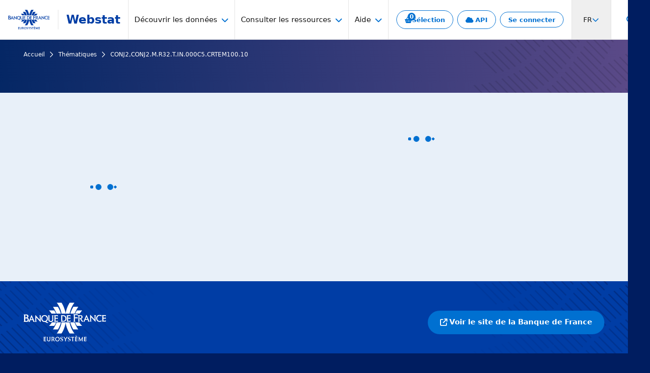

--- FILE ---
content_type: text/html; charset=utf-8
request_url: https://webstat.banque-france.fr/fr/themes/conj2,CONJ2.M.R32.T.IN.000C5.CRTEM100.10
body_size: 153818
content:
<!DOCTYPE html><html lang="fr" dir="ltr" class="__variable_1ad006 bg-primary-900 scroll-smooth" data-webstat="1.1.2026-02-16T09:11:58.265+00:00"><head><meta charSet="utf-8"/><meta name="viewport" content="width=device-width, initial-scale=1"/><link rel="stylesheet" href="/_next/static/css/14c299e2137ecc8f.css" data-precedence="next"/><link rel="stylesheet" href="/_next/static/css/8f74c937d184ff51.css" data-precedence="next"/><link rel="stylesheet" href="/_next/static/css/59996bdb2e04e5fb.css" data-precedence="next"/><link rel="stylesheet" href="/_next/static/css/eac332dc604bc608.css" data-precedence="next"/><link rel="stylesheet" href="/_next/static/css/fb9a9af3f6f81ba5.css" data-precedence="next"/><link rel="preload" as="script" fetchPriority="low" href="/_next/static/chunks/webpack-17a31a5d2839d54e.js"/><script src="/_next/static/chunks/c080fd92-e2b245c41d4684b0.js" async=""></script><script src="/_next/static/chunks/9671-8176615610c487e7.js" async=""></script><script src="/_next/static/chunks/main-app-697aeeaed010c54d.js" async=""></script><script src="/_next/static/chunks/ab192eb5-de0e58b805f1c74c.js" async=""></script><script src="/_next/static/chunks/09a33358-7bcf6c8a97f1c394.js" async=""></script><script src="/_next/static/chunks/6dc81886-bf28d6d20fd2ffb5.js" async=""></script><script src="/_next/static/chunks/6380-effe99a63dc3581f.js" async=""></script><script src="/_next/static/chunks/9045-e53a931b9a2f364b.js" async=""></script><script src="/_next/static/chunks/8499-12425b45a3812470.js" async=""></script><script src="/_next/static/chunks/9200-ff6203bca9325b8b.js" async=""></script><script src="/_next/static/chunks/1259-c9e2ef5dcfa2b204.js" async=""></script><script src="/_next/static/chunks/1051-491a4598ceb887cb.js" async=""></script><script src="/_next/static/chunks/4923-907f916d0a7156e8.js" async=""></script><script src="/_next/static/chunks/9121-3d9652fe3ff66fee.js" async=""></script><script src="/_next/static/chunks/5360-1c3b4b9468aa863e.js" async=""></script><script src="/_next/static/chunks/7643-6053c8160c6cb0ec.js" async=""></script><script src="/_next/static/chunks/1845-f7e007c46702ff63.js" async=""></script><script src="/_next/static/chunks/2947-7d58f9943a4e786b.js" async=""></script><script src="/_next/static/chunks/666-bb7ebba97e5011cd.js" async=""></script><script src="/_next/static/chunks/2563-4ff8554088090df2.js" async=""></script><script src="/_next/static/chunks/8963-0ea14faa9b530c7e.js" async=""></script><script src="/_next/static/chunks/9133-523f1bed2f9261e9.js" async=""></script><script src="/_next/static/chunks/2305-f8bfb6c21449cdea.js" async=""></script><script src="/_next/static/chunks/9846-617a5f1f5874071f.js" async=""></script><script src="/_next/static/chunks/5867-68822196c0c32db0.js" async=""></script><script src="/_next/static/chunks/9132-9cff22fa21ff011e.js" async=""></script><script src="/_next/static/chunks/1385-7d1920208fb2ab94.js" async=""></script><script src="/_next/static/chunks/8710-26967efd1d905aad.js" async=""></script><script src="/_next/static/chunks/8502-93c81bb308301e18.js" async=""></script><script src="/_next/static/chunks/8446-1fe9b47c6dbc6f12.js" async=""></script><script src="/_next/static/chunks/8061-877bfa1580c9f143.js" async=""></script><script src="/_next/static/chunks/6454-91fe964a6e18cc47.js" async=""></script><script src="/_next/static/chunks/6893-2df3ccbf56527829.js" async=""></script><script src="/_next/static/chunks/6063-cc0f07af667c3e51.js" async=""></script><script src="/_next/static/chunks/681-5537dfe7bc7e1438.js" async=""></script><script src="/_next/static/chunks/8014-3c767c7fb64daaf2.js" async=""></script><script src="/_next/static/chunks/9382-4941d1a8b02370ee.js" async=""></script><script src="/_next/static/chunks/app/%5Blang%5D/(use-context)/(no-code-editor)/(pages-data)/themes/%5BslugParent%5D/page-377621c424f5a690.js" async=""></script><script src="/_next/static/chunks/app/%5Blang%5D/layout-fa5d61a66b3d7a9f.js" async=""></script><script src="/_next/static/chunks/app/layout-5f9f3da98916e518.js" async=""></script><script src="/_next/static/chunks/5552-570ee8791d524fb5.js" async=""></script><script src="/_next/static/chunks/7625-c1e649f741ca1d3a.js" async=""></script><script src="/_next/static/chunks/3315-e5301bf64e70f314.js" async=""></script><script src="/_next/static/chunks/5982-f6a2e83b801be713.js" async=""></script><script src="/_next/static/chunks/5162-50583a0fef5172fc.js" async=""></script><script src="/_next/static/chunks/3749-ad50527631e9c7d9.js" async=""></script><script src="/_next/static/chunks/app/%5Blang%5D/(use-context)/(no-code-editor)/layout-7c3c1dc6c28f8596.js" async=""></script><script src="/_next/static/chunks/app/not-found-84006fb13cf07f21.js" async=""></script><script src="/_next/static/chunks/app/global-error-b75626318f35a60a.js" async=""></script><link rel="preload" href="//cdnjs.cloudflare.com/ajax/libs/jquery/2.1.4/jquery.min.js" as="script"/><link rel="preload" href="https://cdnjs.cloudflare.com/ajax/libs/angular.js/1.8.2/angular.min.js" as="script"/><link rel="preload" href="https://cdnjs.cloudflare.com/ajax/libs/angular-sanitize/1.8.2/angular-sanitize.min.js" as="script"/><link rel="preload" href="https://cdnjs.cloudflare.com/ajax/libs/angular-i18n/1.8.2/angular-locale_fr.min.js" as="script"/><link rel="preload" href="https://static.opendatasoft.com/ods-widgets/latest-v2/ods-widgets.min.js" as="script"/><title>Thème : </title><meta name="creator" content="Open Data Soft"/><meta name="publisher" content="Banque de France"/><meta name="google" content="notranslate"/><meta name="google-site-verification" content="D5M2zjKAXup2ubcEqx8Viql2FWILI-eq7ObdH8Rw1sU"/><meta property="og:title" content="Thème : "/><meta property="og:url" content="https://webstat.banque-france.fr/fr/themes/conj2,CONJ2.M.R32.T.IN.000C5.CRTEM100.10"/><meta name="twitter:card" content="summary"/><meta name="twitter:title" content="Thème : "/><link rel="shortcut icon" href="https://webstat.banque-france.fr/medias/favicon/favicon.svg"/><link rel="icon" href="https://webstat.banque-france.fr/medias/favicon/favicon.svg" sizes="16x16" type="image/svg+xml"/><link rel="icon" href="https://webstat.banque-france.fr/medias/favicon/favicon.svg" sizes="32x32" type="image/svg+xml"/><link rel="icon" href="https://webstat.banque-france.fr/medias/favicon/favicon.svg" sizes="96x96" type="image/svg+xml"/><link rel="icon" href="https://webstat.banque-france.fr/medias/favicon/favicon.svg" sizes="192x192" type="image/svg+xml"/><link rel="apple-touch-icon" href="https://webstat.banque-france.fr/medias/favicon/favicon.svg" sizes="57x57" type="image/svg+xml"/><link rel="apple-touch-icon" href="https://webstat.banque-france.fr/medias/favicon/favicon.svg" sizes="60x60" type="image/svg+xml"/><link rel="apple-touch-icon" href="https://webstat.banque-france.fr/medias/favicon/favicon.svg" sizes="72x72" type="image/svg+xml"/><link rel="apple-touch-icon" href="https://webstat.banque-france.fr/medias/favicon/favicon.svg" sizes="76x76" type="image/svg+xml"/><link rel="apple-touch-icon" href="https://webstat.banque-france.fr/medias/favicon/favicon.svg" sizes="114x114" type="image/svg+xml"/><link rel="apple-touch-icon" href="https://webstat.banque-france.fr/medias/favicon/favicon.svg" sizes="120x120" type="image/svg+xml"/><link rel="apple-touch-icon" href="https://webstat.banque-france.fr/medias/favicon/favicon.svg" sizes="144x144" type="image/svg+xml"/><link rel="apple-touch-icon" href="https://webstat.banque-france.fr/medias/favicon/favicon.svg" sizes="152x152" type="image/svg+xml"/><link rel="apple-touch-icon" href="https://webstat.banque-france.fr/medias/favicon/favicon.svg" sizes="180x180" type="image/svg+xml"/><meta name="next-size-adjust"/><script type="application/ld+json">{"@context":"http://schema.org","@type":"Organization","url":"https://webstat.banque-france.fr","address":{"@type":"PostalAddress","addressLocality":"Paris","postalCode":"F-75001","streetAddress":"39 Rue Croix des Petits Champs"},"name":"Banque de France","logo":"https://webstat.banque-france.fr/medias/images/brand/logo.svg","sameAs":["https://www.facebook.com/BanquedeFrance/","https://www.instagram.com/banquedefrance/","https://twitter.com/banquedefrance","https://www.linkedin.com/company/banque-de-france/","https://www.youtube.com/@banquedefrance"]}</script><script>(self.__next_s=self.__next_s||[]).push(["//cdnjs.cloudflare.com/ajax/libs/jquery/2.1.4/jquery.min.js",{}])</script><script>(self.__next_s=self.__next_s||[]).push(["https://cdnjs.cloudflare.com/ajax/libs/angular.js/1.8.2/angular.min.js",{}])</script><script>(self.__next_s=self.__next_s||[]).push(["https://cdnjs.cloudflare.com/ajax/libs/angular-sanitize/1.8.2/angular-sanitize.min.js",{}])</script><script>(self.__next_s=self.__next_s||[]).push(["https://cdnjs.cloudflare.com/ajax/libs/angular-i18n/1.8.2/angular-locale_fr.min.js",{}])</script><script>(self.__next_s=self.__next_s||[]).push(["https://static.opendatasoft.com/ods-widgets/latest-v2/ods-widgets.min.js",{}])</script><script src="/_next/static/chunks/polyfills-42372ed130431b0a.js" noModule=""></script></head><body id="bodySite" itemScope="" itemType="http://schema.org/WebPage"><div data-overlay-container="true"><div class="absolute top-0 -translate-x-full opacity-0 py-2 focus-within:relative focus-within:opacity-100 focus-within:translate-x-0 focus-within:bg-primary-900" aria-label="Accès rapide"><nav class="px-6 lg:px-8 xl:px-12 mx-auto max-w-[86rem]" role="navigation"><ul class="flex gap-4"><li><a class="text-white text-sm hover:underline focus:underline focus-visible:outline focus-visible:outline-2 focus-visible:outline-offset-2" href="#main-content">Aller au contenu principal</a></li><li><a class="text-white text-sm hover:underline focus:underline focus-visible:outline focus-visible:outline-2 focus-visible:outline-offset-2" href="#header-nav">Menu principal</a></li><li><a class="text-white text-sm hover:underline focus:underline focus-visible:outline focus-visible:outline-2 focus-visible:outline-offset-2" href="#footer-nav-1">Navigation d&#x27;accès aux pages de support</a></li><li><a class="text-white text-sm hover:underline focus:underline focus-visible:outline focus-visible:outline-2 focus-visible:outline-offset-2" href="#footer-nav-2">Navigation d&#x27;accès aux pages légales</a></li></ul></nav></div><nav id="main-header" class="flex z-40 w-full h-auto items-center justify-center data-[menu-open=true]:border-none sticky top-0 inset-x-0 border-b border-divider bg-background" style="--navbar-height:5rem;transform:none"><header class="z-40 flex w-full flex-row relative flex-nowrap items-center justify-between h-[var(--navbar-height)] max-w-full px-0 gap-0"><button class="group flex items-center justify-center h-full rounded-small tap-highlight-transparent outline-none data-[focus-visible=true]:z-10 data-[focus-visible=true]:outline-2 data-[focus-visible=true]:outline-focus data-[focus-visible=true]:outline-offset-2 w-14 xl:hidden" type="button" tabindex="0" data-react-aria-pressable="true" aria-pressed="false"><span class="sr-only">Ouvrir le menu de navigation</span><div class="w-8 h-10 shrink-0"><svg width="24" height="24" fill="none" xmlns="http://www.w3.org/2000/svg"><path d="M24 13H0v-2h24v2ZM24 6H0V4h24v2ZM13 20H0v-2h13v2Z" class="fill-primary-700"></path></svg><div class="uppercase text-[0.625rem] text-primary-700 font-bold">Menu</div></div></button><div class="basis-0 flex-row flex-grow flex-nowrap justify-start bg-transparent items-center no-underline text-medium whitespace-nowrap box-border xl:grow-0 flex pr-4"><a class="data-[focused=true]:outline-none data-[focus-visible]:outline data-[focus-visible]:outline-2 data-[focus-visible]:outline-offset-2 data-[focus-visible]:outline-primary flex justify-center items-center h-20 pr-4 sm:px-4 focus-visible:outline focus-visible:outline-2 focus-visible:outline-offset-2 group" data-rac="" href="/fr/" tabindex="0" data-react-aria-pressable="true" aria-current="false"><svg class="w-[5.375rem] h-8 sm:h-10 text-primary-700 group-data-[hovered=true]:text-primary-800 transition-colors" aria-hidden="true" role="presentation"><use xlink:href="#LogoBrand"></use><title>Banque de france - Eurosystème</title></svg><span class="absolute -indent-[200vw]">Banque de france - Eurosystème</span></a><div class="flex items-center h-8 sm:h-10 pl-4 border border-solid border-y-0 border-r-0 border-gray-200 font-bold text-primary-700 text-2xl"><a class="data-[focused=true]:outline-none data-[focus-visible]:outline data-[focus-visible]:outline-2 data-[focus-visible]:outline-offset-2 data-[focus-visible]:outline-primary data-[hovered=true]:text-primary-800 transition-colors" data-rac="" href="/fr/" tabindex="0" data-react-aria-pressable="true" aria-current="false">Webstat</a></div></div><ul class="h-full flex-row flex-nowrap items-center data-[justify=start]:justify-start data-[justify=start]:flex-grow data-[justify=start]:basis-0 data-[justify=center]:justify-center data-[justify=end]:justify-end data-[justify=end]:flex-grow data-[justify=end]:basis-0 gap-0 hidden xl:flex" data-justify="end" role="menu" id="header-nav"><li><div class="group" role="presentation"><button aria-expanded="false" class="relative group inline-flex items-center justify-center appearance-none whitespace-nowrap tap-highlight-transparent focus-visible:z-10 focus-visible:outline-primary gap-unit-2 [&amp;&gt;svg]:max-w-[theme(spacing.unit-8)] bg-white text-black font-normal rounded-none h-20 border-solid border-gray-200 border-l transition group-hover:bg-gray-50 group-focus-within:bg-gray-50 px-4 xl:px-3 2xl:px-6 focus-visible:outline focus-visible:outline-2 focus-visible:outline-offset-2 text-md xl:text" role="menuitem" aria-controls="menu-decouvrir-les-donnees">Découvrir les données<svg aria-hidden="true" focusable="false" data-prefix="fas" data-icon="chevron-down" class="svg-inline--fa fa-chevron-down text-primary ml-2" role="img" xmlns="http://www.w3.org/2000/svg" viewBox="0 0 512 512"><path fill="currentColor" d="M233.4 406.6c12.5 12.5 32.8 12.5 45.3 0l192-192c12.5-12.5 12.5-32.8 0-45.3s-32.8-12.5-45.3 0L256 338.7 86.6 169.4c-12.5-12.5-32.8-12.5-45.3 0s-12.5 32.8 0 45.3l192 192z"></path></svg></button><div id="menu-decouvrir-les-donnees" class="z-10 absolute inset-x-0 sr-only bg-primary-900 text-white"><div class="px-6 lg:px-8 xl:px-12 mx-auto max-w-[86rem]"><div class="flex gap-8 py-10"><div class="z-10 relative [&amp;:nth-child(1)&gt;ul]:grid-cols-3 [&amp;:nth-child(1)&gt;ul]:-mx-3 [&amp;:nth-child(1)]:w-2/3 [&amp;:nth-child(2)]:after:content-[&#x27;&#x27;] [&amp;:nth-child(2)]:after:absolute [&amp;:nth-child(2)]:after:-top-10 [&amp;:nth-child(2)]:after:-bottom-10 [&amp;:nth-child(2)]:after:-left-2 [&amp;:nth-child(2)]:after:w-[50vw] [&amp;:nth-child(2)]:after:bg-primary-800 [&amp;:nth-child(2)]:pl-3 [&amp;:nth-child(2)&gt;*]:w-3/4"><div class="title tracking-[0.111em] text-lg text-slate mb-6 font-normal relative z-10">Naviguez dans nos données par : </div><ul class="grid gap-4 relative z-10"><li><a class="block transition p-3 rounded-lg hover:bg-primary-800 focus:bg-[#334c80] h-full" href="/fr/chiffres-cles/"><div class="flex justify-between gap-4 text-white"><span class="block text-lg font-bold">Chiffres-clés</span><svg aria-hidden="true" focusable="false" data-prefix="fas" data-icon="arrow-right" class="svg-inline--fa fa-arrow-right mt-1.5" role="img" xmlns="http://www.w3.org/2000/svg" viewBox="0 0 448 512"><path fill="currentColor" d="M438.6 278.6c12.5-12.5 12.5-32.8 0-45.3l-160-160c-12.5-12.5-32.8-12.5-45.3 0s-12.5 32.8 0 45.3L338.8 224 32 224c-17.7 0-32 14.3-32 32s14.3 32 32 32l306.7 0L233.4 393.4c-12.5 12.5-12.5 32.8 0 45.3s32.8 12.5 45.3 0l160-160z"></path></svg></div><p class="text-slate text-sm mt-1">Découvrez et comparez les chiffres clés sur l’ensemble des thématiques de la Banque de France</p></a></li><li><a class="block transition p-3 rounded-lg hover:bg-primary-800 focus:bg-[#334c80] h-full" href="/fr/themes/"><div class="flex justify-between gap-4 text-white"><span class="block text-lg font-bold">Thématiques</span><svg aria-hidden="true" focusable="false" data-prefix="fas" data-icon="arrow-right" class="svg-inline--fa fa-arrow-right mt-1.5" role="img" xmlns="http://www.w3.org/2000/svg" viewBox="0 0 448 512"><path fill="currentColor" d="M438.6 278.6c12.5-12.5 12.5-32.8 0-45.3l-160-160c-12.5-12.5-32.8-12.5-45.3 0s-12.5 32.8 0 45.3L338.8 224 32 224c-17.7 0-32 14.3-32 32s14.3 32 32 32l306.7 0L233.4 393.4c-12.5 12.5-12.5 32.8 0 45.3s32.8 12.5 45.3 0l160-160z"></path></svg></div><p class="text-slate text-sm mt-1">Crédit, Taux et cours, Monnaie et Épargne... : Choisissez la thématique qui vous intéresse et consulter les séries associées</p></a></li><li><a class="block transition p-3 rounded-lg hover:bg-primary-800 focus:bg-[#334c80] h-full" href="/fr/tableaux-et-rapports-preetablis/"><div class="flex justify-between gap-4 text-white"><span class="block text-lg font-bold">Séries des publications, rapports, et archives</span><svg aria-hidden="true" focusable="false" data-prefix="fas" data-icon="arrow-right" class="svg-inline--fa fa-arrow-right mt-1.5" role="img" xmlns="http://www.w3.org/2000/svg" viewBox="0 0 448 512"><path fill="currentColor" d="M438.6 278.6c12.5-12.5 12.5-32.8 0-45.3l-160-160c-12.5-12.5-32.8-12.5-45.3 0s-12.5 32.8 0 45.3L338.8 224 32 224c-17.7 0-32 14.3-32 32s14.3 32 32 32l306.7 0L233.4 393.4c-12.5 12.5-12.5 32.8 0 45.3s32.8 12.5 45.3 0l160-160z"></path></svg></div><p class="text-slate text-sm mt-1">Retrouvez les séries des publications, les rapports construits par la Banque de France, ainsi que l’accès aux archives.</p></a></li><li><a class="block transition p-3 rounded-lg hover:bg-primary-800 focus:bg-[#334c80] h-full" href="/fr/institutions-europeennes-et-internationales/"><div class="flex justify-between gap-4 text-white"><span class="block text-lg font-bold">Institutions</span><svg aria-hidden="true" focusable="false" data-prefix="fas" data-icon="arrow-right" class="svg-inline--fa fa-arrow-right mt-1.5" role="img" xmlns="http://www.w3.org/2000/svg" viewBox="0 0 448 512"><path fill="currentColor" d="M438.6 278.6c12.5-12.5 12.5-32.8 0-45.3l-160-160c-12.5-12.5-32.8-12.5-45.3 0s-12.5 32.8 0 45.3L338.8 224 32 224c-17.7 0-32 14.3-32 32s14.3 32 32 32l306.7 0L233.4 393.4c-12.5 12.5-12.5 32.8 0 45.3s32.8 12.5 45.3 0l160-160z"></path></svg></div><p class="text-slate text-sm mt-1">Découvrez les données des institutions internationales : Eurosystème et SDDS Plus</p></a></li><li><a class="block transition p-3 rounded-lg hover:bg-primary-800 focus:bg-[#334c80] h-full" href="/fr/catalogue/"><div class="flex justify-between gap-4 text-white"><span class="block text-lg font-bold">Jeux de données</span><svg aria-hidden="true" focusable="false" data-prefix="fas" data-icon="arrow-right" class="svg-inline--fa fa-arrow-right mt-1.5" role="img" xmlns="http://www.w3.org/2000/svg" viewBox="0 0 448 512"><path fill="currentColor" d="M438.6 278.6c12.5-12.5 12.5-32.8 0-45.3l-160-160c-12.5-12.5-32.8-12.5-45.3 0s-12.5 32.8 0 45.3L338.8 224 32 224c-17.7 0-32 14.3-32 32s14.3 32 32 32l306.7 0L233.4 393.4c-12.5 12.5-12.5 32.8 0 45.3s32.8 12.5 45.3 0l160-160z"></path></svg></div><p class="text-slate text-sm mt-1">Découvrez nos jeux de données rassemblant plus 37000 de séries de données</p></a></li><li><a class="block transition p-3 rounded-lg hover:bg-primary-800 focus:bg-[#334c80] h-full" href="/fr/sources/"><div class="flex justify-between gap-4 text-white"><span class="block text-lg font-bold">Sources</span><svg aria-hidden="true" focusable="false" data-prefix="fas" data-icon="arrow-right" class="svg-inline--fa fa-arrow-right mt-1.5" role="img" xmlns="http://www.w3.org/2000/svg" viewBox="0 0 448 512"><path fill="currentColor" d="M438.6 278.6c12.5-12.5 12.5-32.8 0-45.3l-160-160c-12.5-12.5-32.8-12.5-45.3 0s-12.5 32.8 0 45.3L338.8 224 32 224c-17.7 0-32 14.3-32 32s14.3 32 32 32l306.7 0L233.4 393.4c-12.5 12.5-12.5 32.8 0 45.3s32.8 12.5 45.3 0l160-160z"></path></svg></div><p class="text-slate text-sm mt-1">Webstat rassemble les données produites par la Banque de France mais également d’autres sources comme Eurostat, Insee...</p></a></li></ul></div><div class="z-10 relative [&amp;:nth-child(1)&gt;ul]:grid-cols-3 [&amp;:nth-child(1)&gt;ul]:-mx-3 [&amp;:nth-child(1)]:w-2/3 [&amp;:nth-child(2)]:after:content-[&#x27;&#x27;] [&amp;:nth-child(2)]:after:absolute [&amp;:nth-child(2)]:after:-top-10 [&amp;:nth-child(2)]:after:-bottom-10 [&amp;:nth-child(2)]:after:-left-2 [&amp;:nth-child(2)]:after:w-[50vw] [&amp;:nth-child(2)]:after:bg-primary-800 [&amp;:nth-child(2)]:pl-3 [&amp;:nth-child(2)&gt;*]:w-3/4"><div class="title tracking-[0.111em] text-lg text-slate mb-6 font-normal relative z-10">Outils avancés : </div><ul class="grid gap-4 relative z-10"><li><div class="py-3"><div class="block text-lg font-bold text-white">API</div><p class="text-slate text-sm mt-1 mb-2">Automatisez l&#x27;accès aux données Webstat via notre developer portail.</p><a role="link" tabindex="0" data-react-aria-pressable="true" class="z-0 group relative inline-flex items-center justify-center box-border appearance-none select-none whitespace-nowrap subpixel-antialiased overflow-hidden tap-highlight-transparent transform-gpu outline-none data-[focus-visible=true]:z-10 data-[focus-visible=true]:outline-2 data-[focus-visible=true]:outline-focus data-[focus-visible=true]:outline-offset-2 min-w-16 h-8 gap-2 rounded-full transition-transform-colors-opacity bg-transparent data-[hover=true]:opacity-hover border-solid border border-current hover:border-transparent focus:bg-primary-800 data-[pressed=true]:scale-[1] duration-250 transition-transform-colors-opacity motion-reduce:transition-none font-semibold text-[0.8125rem] leading-none px-4 py-2 !h-unit-none focus:text-white [&amp;&gt;svg]:max-w-[theme(spacing.unit-4)] [&amp;&gt;svg]:max-h-[theme(spacing.unit-4)] [&amp;&gt;svg]:fill-current max-w-[calc(100vw-3rem)] [&amp;&gt;svg+span]:ml-1 min-h-5 text-color hover:bg-white hover:text-primary-900" href="https://webstat.banque-france.fr/login?next=&amp;flg=fr"><span class="text-ellipsis overflow-hidden leading-none">Se connecter</span></a></div></li><li><div class="py-3"><div class="block text-lg font-bold text-white">Données granulaires via CASD</div><p class="text-slate text-sm mt-1 mb-2">Mise à disposition des données via le portail CASD</p><a role="link" target="_blank" rel="noopener noreferrer" tabindex="0" data-react-aria-pressable="true" class="z-0 group relative inline-flex items-center justify-center box-border appearance-none select-none whitespace-nowrap subpixel-antialiased overflow-hidden tap-highlight-transparent transform-gpu outline-none data-[focus-visible=true]:z-10 data-[focus-visible=true]:outline-2 data-[focus-visible=true]:outline-focus data-[focus-visible=true]:outline-offset-2 min-w-16 h-8 gap-2 rounded-full transition-transform-colors-opacity data-[hover=true]:opacity-hover border-solid border border-current hover:border-transparent focus:bg-primary-800 focus:text-white data-[pressed=true]:scale-[1] duration-250 transition-transform-colors-opacity motion-reduce:transition-none font-semibold text-[0.8125rem] leading-none px-4 py-2 !h-unit-none bg-transparent text-white hover:bg-white hover:text-primary-800 [&amp;&gt;svg]:max-w-[theme(spacing.unit-4)] [&amp;&gt;svg]:max-h-[theme(spacing.unit-4)] [&amp;&gt;svg]:fill-current max-w-[calc(100vw-3rem)] [&amp;&gt;svg+span]:ml-1 min-h-5 data-[focus-visible=true]:bg-[rgba(255,255,255,0.2)]" href="https://www.casd.eu/"><svg aria-hidden="true" focusable="false" data-prefix="fas" data-icon="square-up-right" class="svg-inline--fa fa-square-up-right " role="img" xmlns="http://www.w3.org/2000/svg" viewBox="0 0 448 512"><path fill="currentColor" d="M384 32c35.3 0 64 28.7 64 64l0 320c0 35.3-28.7 64-64 64L64 480c-35.3 0-64-28.7-64-64L0 96C0 60.7 28.7 32 64 32l320 0zM160 160c-6.5 0-12.3 3.9-14.8 9.9s-1.1 12.9 3.5 17.4l40 40-71 71C114 302 112 306.9 112 312s2 10 5.7 13.7l36.7 36.7c3.6 3.6 8.5 5.7 13.7 5.7s10-2 13.7-5.7l71-71 40 40c4.6 4.6 11.5 5.9 17.4 3.5s9.9-8.3 9.9-14.8l0-144c0-8.8-7.2-16-16-16l-144 0z"></path></svg><span class="text-ellipsis overflow-hidden leading-none">Plus d&#x27;informations</span></a></div></li></ul></div></div></div></div></div></li><li><div class="group" role="presentation"><button aria-expanded="false" class="relative group inline-flex items-center justify-center appearance-none whitespace-nowrap tap-highlight-transparent focus-visible:z-10 focus-visible:outline-primary gap-unit-2 [&amp;&gt;svg]:max-w-[theme(spacing.unit-8)] bg-white text-black font-normal rounded-none h-20 border-solid border-gray-200 border-l transition group-hover:bg-gray-50 group-focus-within:bg-gray-50 px-4 xl:px-3 2xl:px-6 focus-visible:outline focus-visible:outline-2 focus-visible:outline-offset-2 text-md xl:text" role="menuitem" aria-controls="menu-consulter-les-ressources">Consulter les ressources<svg aria-hidden="true" focusable="false" data-prefix="fas" data-icon="chevron-down" class="svg-inline--fa fa-chevron-down text-primary ml-2" role="img" xmlns="http://www.w3.org/2000/svg" viewBox="0 0 512 512"><path fill="currentColor" d="M233.4 406.6c12.5 12.5 32.8 12.5 45.3 0l192-192c12.5-12.5 12.5-32.8 0-45.3s-32.8-12.5-45.3 0L256 338.7 86.6 169.4c-12.5-12.5-32.8-12.5-45.3 0s-12.5 32.8 0 45.3l192 192z"></path></svg></button><div id="menu-consulter-les-ressources" class="z-10 absolute inset-x-0 sr-only bg-primary-900 text-white"><div class="px-6 lg:px-8 xl:px-12 mx-auto max-w-[86rem]"><div class="flex gap-8 py-10"><div class="relative z-10"><ul class="grid gap-4 relative z-10 grid-cols-3 -mx-3"><li><a class="block transition p-3 rounded-lg hover:bg-primary-800 focus:bg-[#334c80] h-full" href="/fr/actualites/"><div class="flex justify-between gap-4 text-white"><span class="block text-lg font-bold">Actualités</span><svg aria-hidden="true" focusable="false" data-prefix="fas" data-icon="arrow-right" class="svg-inline--fa fa-arrow-right mt-1.5" role="img" xmlns="http://www.w3.org/2000/svg" viewBox="0 0 448 512"><path fill="currentColor" d="M438.6 278.6c12.5-12.5 12.5-32.8 0-45.3l-160-160c-12.5-12.5-32.8-12.5-45.3 0s-12.5 32.8 0 45.3L338.8 224 32 224c-17.7 0-32 14.3-32 32s14.3 32 32 32l306.7 0L233.4 393.4c-12.5 12.5-12.5 32.8 0 45.3s32.8 12.5 45.3 0l160-160z"></path></svg></div><p class="text-slate text-sm mt-1">Découvrez les dernières actualités de Webstat.</p></a></li><li><a class="block transition p-3 rounded-lg hover:bg-primary-800 focus:bg-[#334c80] h-full" href="/fr/publications-statistiques/"><div class="flex justify-between gap-4 text-white"><span class="block text-lg font-bold">Publications statistiques</span><svg aria-hidden="true" focusable="false" data-prefix="fas" data-icon="arrow-right" class="svg-inline--fa fa-arrow-right mt-1.5" role="img" xmlns="http://www.w3.org/2000/svg" viewBox="0 0 448 512"><path fill="currentColor" d="M438.6 278.6c12.5-12.5 12.5-32.8 0-45.3l-160-160c-12.5-12.5-32.8-12.5-45.3 0s-12.5 32.8 0 45.3L338.8 224 32 224c-17.7 0-32 14.3-32 32s14.3 32 32 32l306.7 0L233.4 393.4c-12.5 12.5-12.5 32.8 0 45.3s32.8 12.5 45.3 0l160-160z"></path></svg></div><p class="text-slate text-sm mt-1">Crédit, Taux et cours, Monnaie et Épargne... : Choisissez la thématique qui vous intéresse et consulter les séries associées</p></a></li><li><a class="block transition p-3 rounded-lg hover:bg-primary-800 focus:bg-[#334c80] h-full" href="/fr/calendrier-publications-statistiques/"><div class="flex justify-between gap-4 text-white"><span class="block text-lg font-bold">Calendrier des publications statistiques</span><svg aria-hidden="true" focusable="false" data-prefix="fas" data-icon="arrow-right" class="svg-inline--fa fa-arrow-right mt-1.5" role="img" xmlns="http://www.w3.org/2000/svg" viewBox="0 0 448 512"><path fill="currentColor" d="M438.6 278.6c12.5-12.5 12.5-32.8 0-45.3l-160-160c-12.5-12.5-32.8-12.5-45.3 0s-12.5 32.8 0 45.3L338.8 224 32 224c-17.7 0-32 14.3-32 32s14.3 32 32 32l306.7 0L233.4 393.4c-12.5 12.5-12.5 32.8 0 45.3s32.8 12.5 45.3 0l160-160z"></path></svg></div><p class="text-slate text-sm mt-1">Parcourez le calendrier des publications statistiques, passées et à venir</p></a></li><li><div class="block transition p-3 rounded-lg focus:bg-[#334c80] h-full"><div class="flex justify-between gap-4 text-white"><span class="block text-lg font-bold">Calendrier des mises à jour des séries</span></div><p class="text-slate text-sm mt-1">A venir prochainement</p></div></li></ul></div></div></div></div></div></li><li><div class="group" role="presentation"><button aria-expanded="false" class="relative group inline-flex items-center justify-center appearance-none whitespace-nowrap tap-highlight-transparent focus-visible:z-10 focus-visible:outline-primary gap-unit-2 [&amp;&gt;svg]:max-w-[theme(spacing.unit-8)] bg-white text-black font-normal rounded-none h-20 border-solid border-gray-200 border-l transition group-hover:bg-gray-50 group-focus-within:bg-gray-50 px-4 xl:px-3 2xl:px-6 focus-visible:outline focus-visible:outline-2 focus-visible:outline-offset-2 text-md xl:text" role="menuitem" aria-controls="menu-aide">Aide<svg aria-hidden="true" focusable="false" data-prefix="fas" data-icon="chevron-down" class="svg-inline--fa fa-chevron-down text-primary ml-2" role="img" xmlns="http://www.w3.org/2000/svg" viewBox="0 0 512 512"><path fill="currentColor" d="M233.4 406.6c12.5 12.5 32.8 12.5 45.3 0l192-192c12.5-12.5 12.5-32.8 0-45.3s-32.8-12.5-45.3 0L256 338.7 86.6 169.4c-12.5-12.5-32.8-12.5-45.3 0s-12.5 32.8 0 45.3l192 192z"></path></svg></button><div id="menu-aide" class="z-10 absolute inset-x-0 sr-only bg-primary-900 text-white"><div class="px-6 lg:px-8 xl:px-12 mx-auto max-w-[86rem]"><div class="flex gap-8 py-10"><div class="relative z-10"><ul class="grid gap-4 relative z-10 grid-cols-3 -mx-3"><li><a class="block transition p-3 rounded-lg hover:bg-primary-800 focus:bg-[#334c80] h-full" href="/fr/a-propos/"><div class="flex justify-between gap-4 text-white"><span class="block text-lg font-bold">À propos</span><svg aria-hidden="true" focusable="false" data-prefix="fas" data-icon="arrow-right" class="svg-inline--fa fa-arrow-right mt-1.5" role="img" xmlns="http://www.w3.org/2000/svg" viewBox="0 0 448 512"><path fill="currentColor" d="M438.6 278.6c12.5-12.5 12.5-32.8 0-45.3l-160-160c-12.5-12.5-32.8-12.5-45.3 0s-12.5 32.8 0 45.3L338.8 224 32 224c-17.7 0-32 14.3-32 32s14.3 32 32 32l306.7 0L233.4 393.4c-12.5 12.5-12.5 32.8 0 45.3s32.8 12.5 45.3 0l160-160z"></path></svg></div><p class="text-slate text-sm mt-1">Webstat, c’est un accès libre et gratuit à des milliers de données économiques, monétaires et financières... Et aussi des séries sur l&#x27;activité internationale et les taux. Découvrez le projet en détail.</p></a></li><li><a class="block transition p-3 rounded-lg hover:bg-primary-800 focus:bg-[#334c80] h-full" href="/fr/aide/"><div class="flex justify-between gap-4 text-white"><span class="block text-lg font-bold">Aide à la navigation</span><svg aria-hidden="true" focusable="false" data-prefix="fas" data-icon="arrow-right" class="svg-inline--fa fa-arrow-right mt-1.5" role="img" xmlns="http://www.w3.org/2000/svg" viewBox="0 0 448 512"><path fill="currentColor" d="M438.6 278.6c12.5-12.5 12.5-32.8 0-45.3l-160-160c-12.5-12.5-32.8-12.5-45.3 0s-12.5 32.8 0 45.3L338.8 224 32 224c-17.7 0-32 14.3-32 32s14.3 32 32 32l306.7 0L233.4 393.4c-12.5 12.5-12.5 32.8 0 45.3s32.8 12.5 45.3 0l160-160z"></path></svg></div><p class="text-slate text-sm mt-1">Toutes les réponses à vos questions sur la navigation dans le portail Webstat.</p></a></li><li><a class="block transition p-3 rounded-lg hover:bg-primary-800 focus:bg-[#334c80] h-full" href="/fr/questions-frequentes/"><div class="flex justify-between gap-4 text-white"><span class="block text-lg font-bold">FAQ</span><svg aria-hidden="true" focusable="false" data-prefix="fas" data-icon="arrow-right" class="svg-inline--fa fa-arrow-right mt-1.5" role="img" xmlns="http://www.w3.org/2000/svg" viewBox="0 0 448 512"><path fill="currentColor" d="M438.6 278.6c12.5-12.5 12.5-32.8 0-45.3l-160-160c-12.5-12.5-32.8-12.5-45.3 0s-12.5 32.8 0 45.3L338.8 224 32 224c-17.7 0-32 14.3-32 32s14.3 32 32 32l306.7 0L233.4 393.4c-12.5 12.5-12.5 32.8 0 45.3s32.8 12.5 45.3 0l160-160z"></path></svg></div><p class="text-slate text-sm mt-1">Toutes les réponses à vos questions sur les contenus disponibles sur le portail Webstat.</p></a></li><li><a class="block transition p-3 rounded-lg hover:bg-primary-800 focus:bg-[#334c80] h-full" href="/fr/glossaire/"><div class="flex justify-between gap-4 text-white"><span class="block text-lg font-bold">Glossaire</span><svg aria-hidden="true" focusable="false" data-prefix="fas" data-icon="arrow-right" class="svg-inline--fa fa-arrow-right mt-1.5" role="img" xmlns="http://www.w3.org/2000/svg" viewBox="0 0 448 512"><path fill="currentColor" d="M438.6 278.6c12.5-12.5 12.5-32.8 0-45.3l-160-160c-12.5-12.5-32.8-12.5-45.3 0s-12.5 32.8 0 45.3L338.8 224 32 224c-17.7 0-32 14.3-32 32s14.3 32 32 32l306.7 0L233.4 393.4c-12.5 12.5-12.5 32.8 0 45.3s32.8 12.5 45.3 0l160-160z"></path></svg></div><p class="text-slate text-sm mt-1">Retrouvez toutes les définitions des acronymes et locutions utilisés sur ce site.</p></a></li><li><a class="block transition p-3 rounded-lg hover:bg-primary-800 focus:bg-[#334c80] h-full" href="/fr/comprendre-le-format-sdmx/"><div class="flex justify-between gap-4 text-white"><span class="block text-lg font-bold">Comprendre le format SDMX</span><svg aria-hidden="true" focusable="false" data-prefix="fas" data-icon="arrow-right" class="svg-inline--fa fa-arrow-right mt-1.5" role="img" xmlns="http://www.w3.org/2000/svg" viewBox="0 0 448 512"><path fill="currentColor" d="M438.6 278.6c12.5-12.5 12.5-32.8 0-45.3l-160-160c-12.5-12.5-32.8-12.5-45.3 0s-12.5 32.8 0 45.3L338.8 224 32 224c-17.7 0-32 14.3-32 32s14.3 32 32 32l306.7 0L233.4 393.4c-12.5 12.5-12.5 32.8 0 45.3s32.8 12.5 45.3 0l160-160z"></path></svg></div><p class="text-slate text-sm mt-1">Comprendre le format SDMX (Statistical Data and Metadata eXchange) : gérer et automatiser le processus d’échange de données et de métadonnées.</p></a></li><li><a class="block transition p-3 rounded-lg hover:bg-primary-800 focus:bg-[#334c80] h-full" href="/pages/contact/?flg=fr"><div class="flex justify-between gap-4 text-white"><span class="block text-lg font-bold">Nous contacter</span><svg aria-hidden="true" focusable="false" data-prefix="fas" data-icon="arrow-right" class="svg-inline--fa fa-arrow-right mt-1.5" role="img" xmlns="http://www.w3.org/2000/svg" viewBox="0 0 448 512"><path fill="currentColor" d="M438.6 278.6c12.5-12.5 12.5-32.8 0-45.3l-160-160c-12.5-12.5-32.8-12.5-45.3 0s-12.5 32.8 0 45.3L338.8 224 32 224c-17.7 0-32 14.3-32 32s14.3 32 32 32l306.7 0L233.4 393.4c-12.5 12.5-12.5 32.8 0 45.3s32.8 12.5 45.3 0l160-160z"></path></svg></div><p class="text-slate text-sm mt-1">Vous ne trouvez pas de réponse à vos questions ? Une remarque sur le site ? Un dysfonctionnement à signaler ?</p></a></li></ul></div></div></div></div></div></li></ul><ul class="h-full flex-row flex-nowrap items-center data-[justify=start]:justify-start data-[justify=start]:flex-grow data-[justify=start]:basis-0 data-[justify=center]:justify-center data-[justify=end]:justify-end data-[justify=end]:flex-grow data-[justify=end]:basis-0 gap-0 hidden xl:flex !grow-0" data-justify="end"><li class="text-medium whitespace-nowrap box-border list-none data-[active=true]:font-semibold flex items-center justify-center h-auto xl:h-20 xl:pl-4 xl:pr-1 xl:border-solid xl:border-gray-200 xl:border-l"><a role="link" tabindex="0" data-react-aria-pressable="true" class="z-0 group relative inline-flex items-center justify-center box-border appearance-none select-none whitespace-nowrap subpixel-antialiased overflow-hidden tap-highlight-transparent transform-gpu outline-none data-[focus-visible=true]:z-10 data-[focus-visible=true]:outline-2 data-[focus-visible=true]:outline-focus data-[focus-visible=true]:outline-offset-2 min-w-16 gap-2 rounded-full transition-transform-colors-opacity bg-transparent text-primary data-[hover=true]:opacity-hover border-solid border border-current hover:border-transparent hover:bg-primary-800 focus:bg-primary-800 data-[pressed=true]:scale-[1] duration-250 transition-transform-colors-opacity motion-reduce:transition-none font-semibold text-[0.8125rem] leading-none px-4 py-2 !h-unit-none hover:text-white focus:text-white [&amp;&gt;svg]:max-w-[theme(spacing.unit-4)] [&amp;&gt;svg]:max-h-[theme(spacing.unit-4)] [&amp;&gt;svg]:fill-current [&amp;&gt;svg+span]:ml-1 min-h-5 x-3.5 h-9.5 max-w-full w-80 xl:w-auto" href="/fr/selection/"><div class="relative inline-flex shrink-0"><svg aria-hidden="true" focusable="false" data-prefix="fas" data-icon="basket-shopping" class="svg-inline--fa fa-basket-shopping " role="img" xmlns="http://www.w3.org/2000/svg" viewBox="0 0 576 512"><path fill="currentColor" d="M253.3 35.1c6.1-11.8 1.5-26.3-10.2-32.4s-26.3-1.5-32.4 10.2L117.6 192 32 192c-17.7 0-32 14.3-32 32s14.3 32 32 32L83.9 463.5C91 492 116.6 512 146 512L430 512c29.4 0 55-20 62.1-48.5L544 256c17.7 0 32-14.3 32-32s-14.3-32-32-32l-85.6 0L365.3 12.9C359.2 1.2 344.7-3.4 332.9 2.7s-16.3 20.6-10.2 32.4L404.3 192l-232.6 0L253.3 35.1zM192 304l0 96c0 8.8-7.2 16-16 16s-16-7.2-16-16l0-96c0-8.8 7.2-16 16-16s16 7.2 16 16zm96-16c8.8 0 16 7.2 16 16l0 96c0 8.8-7.2 16-16 16s-16-7.2-16-16l0-96c0-8.8 7.2-16 16-16zm128 16l0 96c0 8.8-7.2 16-16 16s-16-7.2-16-16l0-96c0-8.8 7.2-16 16-16s16 7.2 16 16z"></path></svg><span class="flex z-10 flex-wrap absolute box-border whitespace-nowrap place-content-center origin-center items-center select-none font-regular scale-100 opacity-100 subpixel-antialiased data-[invisible=true]:scale-0 data-[invisible=true]:opacity-0 px-0 transition-transform-opacity !ease-soft-spring !duration-300 border-2 border-background bg-primary text-primary-foreground w-4 h-4 min-w-4 min-h-4 top-[5%] right-[5%] translate-x-1/2 -translate-y-1/2 border-solid !border-0 rounded-full text-2xs" aria-hidden="true" focusable="false">0</span></div><span class="text-ellipsis overflow-hidden leading-none">Sélection</span></a></li><li class="text-medium whitespace-nowrap box-border list-none data-[active=true]:font-semibold flex items-center justify-center h-auto xl:h-20 xl:px-1"><a role="link" tabindex="0" data-react-aria-pressable="true" class="z-0 group relative inline-flex items-center justify-center box-border appearance-none select-none whitespace-nowrap subpixel-antialiased overflow-hidden tap-highlight-transparent transform-gpu outline-none data-[focus-visible=true]:z-10 data-[focus-visible=true]:outline-2 data-[focus-visible=true]:outline-focus data-[focus-visible=true]:outline-offset-2 min-w-16 gap-2 rounded-full transition-transform-colors-opacity bg-transparent text-primary data-[hover=true]:opacity-hover border-solid border border-current hover:border-transparent hover:bg-primary-800 focus:bg-primary-800 data-[pressed=true]:scale-[1] duration-250 transition-transform-colors-opacity motion-reduce:transition-none font-semibold text-[0.8125rem] leading-none px-4 py-2 !h-unit-none hover:text-white focus:text-white [&amp;&gt;svg]:max-w-[theme(spacing.unit-4)] [&amp;&gt;svg]:max-h-[theme(spacing.unit-4)] [&amp;&gt;svg]:fill-current [&amp;&gt;svg+span]:ml-1 min-h-5 x-3.5 h-9.5 max-w-full w-80 xl:w-auto" href="/fr/pages/guide-migration-api/"><svg aria-hidden="true" focusable="false" data-prefix="fas" data-icon="cloud" class="svg-inline--fa fa-cloud " role="img" xmlns="http://www.w3.org/2000/svg" viewBox="0 0 640 512"><path fill="currentColor" d="M0 336c0 79.5 64.5 144 144 144l368 0c70.7 0 128-57.3 128-128c0-61.9-44-113.6-102.4-125.4c4.1-10.7 6.4-22.4 6.4-34.6c0-53-43-96-96-96c-19.7 0-38.1 6-53.3 16.2C367 64.2 315.3 32 256 32C167.6 32 96 103.6 96 192c0 2.7 .1 5.4 .2 8.1C40.2 219.8 0 273.2 0 336z"></path></svg><span class="text-ellipsis overflow-hidden leading-none">API</span></a></li><li class="text-medium whitespace-nowrap box-border list-none data-[active=true]:font-semibold flex items-center justify-center h-auto xl:h-20 xl:pl-1 xl:pr-4"><a role="link" tabindex="0" data-react-aria-pressable="true" class="z-0 group relative inline-flex items-center justify-center box-border appearance-none select-none whitespace-nowrap subpixel-antialiased overflow-hidden tap-highlight-transparent transform-gpu outline-none data-[focus-visible=true]:z-10 data-[focus-visible=true]:outline-2 data-[focus-visible=true]:outline-focus data-[focus-visible=true]:outline-offset-2 min-w-16 h-8 gap-2 rounded-full transition-transform-colors-opacity bg-transparent text-primary data-[hover=true]:opacity-hover border-solid border border-current hover:border-transparent hover:bg-primary-800 focus:bg-primary-800 data-[pressed=true]:scale-[1] duration-250 transition-transform-colors-opacity motion-reduce:transition-none font-semibold text-[0.8125rem] leading-none px-4 py-2 !h-unit-none hover:text-white focus:text-white [&amp;&gt;svg]:max-w-[theme(spacing.unit-4)] [&amp;&gt;svg]:max-h-[theme(spacing.unit-4)] [&amp;&gt;svg]:fill-current max-w-[calc(100vw-3rem)] [&amp;&gt;svg+span]:ml-1 min-h-5" href="https://webstat.banque-france.fr/login?next=&amp;flg=fr"><span class="text-ellipsis overflow-hidden leading-none">Se connecter</span></a></li></ul><ul class="flex h-full flex-row flex-nowrap items-center data-[justify=start]:justify-start data-[justify=start]:flex-grow data-[justify=start]:basis-0 data-[justify=center]:justify-center data-[justify=end]:justify-end data-[justify=end]:flex-grow data-[justify=end]:basis-0 gap-0 !grow-0" data-justify="end"><li class="hidden xl:flex"><div class="text-medium whitespace-nowrap box-border list-none data-[active=true]:font-semibold h-20 flex items-center justify-center"><button type="button" tabindex="0" data-react-aria-pressable="true" data-slot="trigger" id="react-aria-:R1licqfnjsq:" aria-haspopup="true" aria-expanded="false" class="inline-flex items-center justify-center gap-2 appearance-none text-small h-20 px-4 2xl:px-6 border-solid border-gray-200 border-l hover:bg-gray-50 data-[focus-visible=true]:bg-gray-50 aria-[expanded=true]:bg-gray-50 transition-colors tap-highlight-transparent outline-none data-[focus-visible=true]:z-10 data-[focus-visible=true]:outline-2 data-[focus-visible=true]:outline-focus data-[focus-visible=true]:outline-offset-2 motion-reduce:transition-none z-10 aria-expanded:scale-[0.97] aria-expanded:opacity-70 subpixel-antialiased uppercase w-20 text-sm">fr<svg aria-hidden="true" focusable="false" data-prefix="fas" data-icon="chevron-down" class="svg-inline--fa fa-chevron-down text-primary" role="img" xmlns="http://www.w3.org/2000/svg" viewBox="0 0 512 512"><path fill="currentColor" d="M233.4 406.6c12.5 12.5 32.8 12.5 45.3 0l192-192c12.5-12.5 12.5-32.8 0-45.3s-32.8-12.5-45.3 0L256 338.7 86.6 169.4c-12.5-12.5-32.8-12.5-45.3 0s-12.5 32.8 0 45.3l192 192z"></path></svg></button></div></li><li><div class="group" role="presentation"><button aria-expanded="false" class="relative group inline-flex items-center justify-center appearance-none whitespace-nowrap tap-highlight-transparent focus-visible:z-10 focus-visible:outline-primary gap-unit-2 [&amp;&gt;svg]:max-w-[theme(spacing.unit-8)] bg-white text-black font-normal rounded-none h-20 border-solid border-gray-200 border-l transition group-hover:bg-gray-50 group-focus-within:bg-gray-50 px-4 xl:px-3 2xl:px-6 focus-visible:outline focus-visible:outline-2 focus-visible:outline-offset-2 text-md xl:text w-20" role="menuitem" aria-controls="menu-rechercher" aria-label="Rechercher"><svg aria-hidden="true" focusable="false" data-prefix="fas" data-icon="magnifying-glass" class="svg-inline--fa fa-magnifying-glass text-primary text-lg !max-h-4 !max-w-4 pointer-events-none" role="img" xmlns="http://www.w3.org/2000/svg" viewBox="0 0 512 512"><path fill="currentColor" d="M416 208c0 45.9-14.9 88.3-40 122.7L502.6 457.4c12.5 12.5 12.5 32.8 0 45.3s-32.8 12.5-45.3 0L330.7 376c-34.4 25.2-76.8 40-122.7 40C93.1 416 0 322.9 0 208S93.1 0 208 0S416 93.1 416 208zM208 352a144 144 0 1 0 0-288 144 144 0 1 0 0 288z"></path></svg></button><div id="menu-rechercher" class="z-10 absolute inset-x-0 sr-only bg-[rgba(0,30,96,0.95)] h-[calc(100vh-5rem)]"><div class="fixed top-[5rem] left-0 right-0 bottom-0 flex flex-col border-t"><form class="flex items-center gap-2 bg-white py-2 sm:py-0 pr-2"><div class="grow" data-slot="base" data-filled="true" data-filled-within="true" data-has-elements="true" data-has-label="true" data-has-value="true"><label data-slot="label" class="block leading-[1.125] transition-color mb-1.5 text-black sr-only" id="react-aria-:R2qlicqfnjsqH1:" for="react-aria-:R2qlicqfnjsq:">Rechercher dans les données de la Banque de France</label><div data-slot="inner-wrapper" class=""><input data-slot="input" class="block w-full rounded-md border-0 text-black leading-none ring-1 ring-inset focus:ring-1 focus:ring-inset transition-colors bg-white ring-gray-600 focus:ring-primary focus:outline-primary placeholder:text-gray-600 py-4 px-4 sm:text-xl min-h-13 sm:min-h-22 !ring-0 placeholder:!text-black outline-none focus:!outline-none" aria-label="Rechercher dans les données de la Banque de France" type="text" placeholder="Rechercher" tabindex="0" id="react-aria-:R2qlicqfnjsq:" aria-labelledby="react-aria-:R2qlicqfnjsq: react-aria-:R2qlicqfnjsqH1:" aria-describedby="react-aria-:R2qlicqfnjsqH3: react-aria-:R2qlicqfnjsqH4:" value=""/></div></div><button type="button" tabindex="0" data-react-aria-pressable="true" aria-label="Lancer la recherche" class="z-0 group relative inline-flex items-center justify-center box-border appearance-none select-none whitespace-nowrap min-w-max subpixel-antialiased overflow-hidden tap-highlight-transparent transform-gpu outline-none data-[focus-visible=true]:z-10 data-[focus-visible=true]:outline-2 data-[focus-visible=true]:outline-focus data-[focus-visible=true]:outline-offset-2 !gap-0 transition-transform-colors-opacity bg-primary text-primary-foreground data-[hover=true]:opacity-hover border border-transparent hover:bg-primary-800 focus:bg-primary-800 data-[pressed=true]:scale-[1] duration-250 transition-transform-colors-opacity motion-reduce:transition-none font-semibold leading-tight sm:py-9 min-w-unit-14 sm:min-w-unit-18 !px-unit-0 !gap-unit-0 [&amp;&gt;svg]:max-w-[theme(spacing.unit-4)] [&amp;&gt;svg]:max-h-[theme(spacing.unit-4)] [&amp;&gt;svg]:fill-current max-w-[calc(100vw-3rem)] [&amp;&gt;svg+span]:ml-1 min-h-5 rounded-md data-[disabled=true]:!bg-primary p-0 aspect-square w-12"><svg aria-hidden="true" focusable="false" data-prefix="fas" data-icon="magnifying-glass" class="svg-inline--fa fa-magnifying-glass text-2xl !max-h-6 !max-w-6" role="img" xmlns="http://www.w3.org/2000/svg" viewBox="0 0 512 512"><path fill="currentColor" d="M416 208c0 45.9-14.9 88.3-40 122.7L502.6 457.4c12.5 12.5 12.5 32.8 0 45.3s-32.8 12.5-45.3 0L330.7 376c-34.4 25.2-76.8 40-122.7 40C93.1 416 0 322.9 0 208S93.1 0 208 0S416 93.1 416 208zM208 352a144 144 0 1 0 0-288 144 144 0 1 0 0 288z"></path></svg></button></form><div class="grow flex flex-col overflow-y-auto border-t"></div></div></div></div></li></ul></header></nav><main id="main-content" role="main" tabindex="-1" class="bg-primary-50"><!--$--><div class="relative text-white bg-blue-purple"><div class="absolute inset-y-1/2 inset-x-1/2 w-full h-full -translate-x-1/2 -translate-y-1/2 overflow-hidden" tabindex="-1" role="img"><svg class="fill-[url(#gradient2)] absolute w-[26.25rem] h-[26.25rem] left-full top-0 transform -translate-y-1/4 -translate-x-3/4 opacity-10" role="presentation" aria-hidden="true"><use xlink:href="#PatternBrand"></use></svg></div><div class="lg:px-8 xl:px-12 mx-auto max-w-[86rem] relative px-5 pt-5 pb-12"><div class="mb-5"><nav data-slot="base" class="z-10 text-white" id="navBreadcrumb" aria-label="Breadcrumb"><ol data-slot="list" class="flex flex-wrap list-none rounded-small p-0 [&amp;&gt;button]:bg-red"><li data-slot="base" class="flex items-center text-white" href="/fr/"><a href="/fr/" data-slot="item" class="flex gap-1 items-center cursor-pointer whitespace-nowrap tap-highlight-transparent outline-none data-[focus-visible=true]:z-10 data-[focus-visible=true]:outline-2 data-[focus-visible=true]:outline-focus data-[focus-visible=true]:outline-offset-2 hover:opacity-hover active:opacity-disabled transition-opacity no-underline text-2xs text-white font-medium leading-5 data-[current=true]:opacity-90 data-[disabled=true]:border-default-400 data-[disabled=true]:bg-default-100" tabindex="0" data-react-aria-pressable="true">Accueil</a><span data-slot="separator" aria-hidden="true" class="rtl:rotate-180 text-white mx-1 p-0 [&amp;&gt;svg]:w-[20px] [&amp;&gt;svg]:h-[20px]"><svg aria-hidden="true" fill="none" focusable="false" height="1em" role="presentation" stroke="currentColor" stroke-linecap="round" stroke-linejoin="round" stroke-width="1.5" viewBox="0 0 24 24" width="1em"><path d="m9 18 6-6-6-6"></path></svg></span></li><li data-slot="base" class="flex items-center text-white" href="/fr/themes/"><a href="/fr/themes/" data-slot="item" data-current="false" class="flex gap-1 items-center cursor-pointer whitespace-nowrap tap-highlight-transparent outline-none data-[focus-visible=true]:z-10 data-[focus-visible=true]:outline-2 data-[focus-visible=true]:outline-focus data-[focus-visible=true]:outline-offset-2 hover:opacity-hover active:opacity-disabled transition-opacity no-underline text-2xs text-white font-medium leading-5 data-[current=true]:opacity-90 data-[disabled=true]:border-default-400 data-[disabled=true]:bg-default-100" tabindex="0" data-react-aria-pressable="true">Thématiques</a><span data-slot="separator" aria-hidden="true" class="rtl:rotate-180 text-white mx-1 p-0 [&amp;&gt;svg]:w-[20px] [&amp;&gt;svg]:h-[20px]"><svg aria-hidden="true" fill="none" focusable="false" height="1em" role="presentation" stroke="currentColor" stroke-linecap="round" stroke-linejoin="round" stroke-width="1.5" viewBox="0 0 24 24" width="1em"><path d="m9 18 6-6-6-6"></path></svg></span></li><li data-slot="base" class="flex items-center text-white" href="/fr/themes/conj2,CONJ2.M.R32.T.IN.000C5.CRTEM100.10/"><a href="/fr/themes/conj2,CONJ2.M.R32.T.IN.000C5.CRTEM100.10/" data-slot="item" data-current="false" class="flex gap-1 items-center cursor-pointer whitespace-nowrap tap-highlight-transparent outline-none data-[focus-visible=true]:z-10 data-[focus-visible=true]:outline-2 data-[focus-visible=true]:outline-focus data-[focus-visible=true]:outline-offset-2 hover:opacity-hover active:opacity-disabled transition-opacity no-underline text-2xs text-white font-medium leading-5 data-[current=true]:opacity-90 data-[disabled=true]:border-default-400 data-[disabled=true]:bg-default-100" tabindex="0" data-react-aria-pressable="true">CONJ2,CONJ2.M.R32.T.IN.000C5.CRTEM100.10</a></li></ol></nav></div><div class="lg:relative lg:flex lg:gap-16 xl:gap-28 md:min-h-[400px]" style="min-height:0px"><div class="shrink-0 lg:w-structure-aside lg:relative "></div></div></div></div><!--/$--><div class="px-6 lg:px-8 xl:px-12 mx-auto max-w-[86rem] grid-template-structure gap-5 md:gap-x-8 lg:gap-x-16 xl:gap-x-28 min-h-96"><div class="[grid-area:filters]"><div class="h-full flex justify-center items-center"><div class="Spinner_loader__XHze1 relative w-[3.75rem] h-3 mx-auto my-auto"><span class="absolute rounded-full top-0 w-3 h-3 bg-primary left-0"></span><span class="absolute rounded-full top-0 w-3 h-3 bg-primary left-0"></span><span class="absolute rounded-full top-0 w-3 h-3 bg-primary left-6"></span><span class="absolute rounded-full top-0 w-3 h-3 bg-primary left-12"></span></div></div></div><div class="h-full flex justify-center items-center"><div class="Spinner_loader__XHze1 relative w-[3.75rem] h-3 mx-auto my-auto"><span class="absolute rounded-full top-0 w-3 h-3 bg-primary left-0"></span><span class="absolute rounded-full top-0 w-3 h-3 bg-primary left-0"></span><span class="absolute rounded-full top-0 w-3 h-3 bg-primary left-6"></span><span class="absolute rounded-full top-0 w-3 h-3 bg-primary left-12"></span></div></div></div></main><footer id="main-footer" class="bg-primary-900 text-sm text-white" role="contentinfo"><div class="relative overflow-hidden py-8 bg-primary-700"><div class="px-6 lg:px-8 xl:px-12 mx-auto max-w-[86rem]"><div tabindex="-1"><svg class="fill-[url(#footer-gradient-1)] absolute w-[420px] h-[420px] right-full top-1/2 transform -translate-y-1/2 translate-x-3/4" role="presentation" aria-hidden="true"><use xlink:href="#PatternBrand"></use></svg><svg class="fill-[url(#footer-gradient-2)] absolute w-[420px] h-[420px] left-full top-1/2 transform -translate-y-1/2 -translate-x-3/4" role="presentation" aria-hidden="true"><use xlink:href="#PatternBrand"></use></svg></div><div class="flex justify-between gap-4 flex-col md:flex-row items-center relative" itemScope="" itemType="http://schema.org/Organization"><a class="data-[focused=true]:outline-none data-[focus-visible]:outline data-[focus-visible]:outline-2 data-[focus-visible]:outline-offset-2 data-[focus-visible]:outline-primary inline-block focus-visible:outline focus-visible:outline-2 focus-visible:outline-offset-2" data-rac="" href="https://www.banque-france.fr" target="_blank" rel="noopener noreferrer" tabindex="0" data-react-aria-pressable="true" aria-current="false"><svg class="w-[169px] h-[103px]" role="presentation" aria-hidden="true"><title>Banque de france - Eurosystème</title><use xlink:href="#LogoBrand"></use></svg></a><a role="link" target="_blank" rel="noopener noreferrer" tabindex="0" data-react-aria-pressable="true" class="z-0 group relative inline-flex items-center justify-center box-border appearance-none select-none whitespace-nowrap subpixel-antialiased overflow-hidden tap-highlight-transparent transform-gpu outline-none data-[focus-visible=true]:z-10 data-[focus-visible=true]:outline-2 data-[focus-visible=true]:outline-focus data-[focus-visible=true]:outline-offset-2 px-6 min-w-24 h-12 gap-3 rounded-full transition-transform-colors-opacity bg-primary text-primary-foreground data-[hover=true]:opacity-hover border border-transparent hover:bg-primary-800 focus:bg-primary-800 data-[pressed=true]:scale-[1] duration-250 transition-transform-colors-opacity motion-reduce:transition-none font-semibold text-[0.9375rem] leading-tight !h-unit-none [&amp;&gt;svg]:max-w-[theme(spacing.unit-4)] [&amp;&gt;svg]:max-h-[theme(spacing.unit-4)] [&amp;&gt;svg]:fill-current max-w-[calc(100vw-3rem)] [&amp;&gt;svg+span]:ml-1 min-h-5" href="https://www.banque-france.fr"><svg aria-hidden="true" focusable="false" data-prefix="fas" data-icon="arrow-up-right-from-square" class="svg-inline--fa fa-arrow-up-right-from-square " role="img" xmlns="http://www.w3.org/2000/svg" viewBox="0 0 512 512"><path fill="currentColor" d="M320 0c-17.7 0-32 14.3-32 32s14.3 32 32 32l82.7 0L201.4 265.4c-12.5 12.5-12.5 32.8 0 45.3s32.8 12.5 45.3 0L448 109.3l0 82.7c0 17.7 14.3 32 32 32s32-14.3 32-32l0-160c0-17.7-14.3-32-32-32L320 0zM80 32C35.8 32 0 67.8 0 112L0 432c0 44.2 35.8 80 80 80l320 0c44.2 0 80-35.8 80-80l0-112c0-17.7-14.3-32-32-32s-32 14.3-32 32l0 112c0 8.8-7.2 16-16 16L80 448c-8.8 0-16-7.2-16-16l0-320c0-8.8 7.2-16 16-16l112 0c17.7 0 32-14.3 32-32s-14.3-32-32-32L80 32z"></path></svg><span class="text-ellipsis overflow-hidden leading-none">Voir le site de la Banque de France</span></a></div></div></div><div class="px-6 lg:px-8 xl:px-12 mx-auto max-w-[86rem] pt-8 text-center lg:text-left"><div class="flex flex-col lg:flex-row gap-8"><div class="lg:w-1/4"><p class="text-2xl font-bold">Webstat</p><p class="mt-4">Le portail statistique<br> de la Banque de France</p></div><div class="lg:grow flex flex-col lg:flex-row gap-8 lg:gap-24 lg:pt-12"><ul class="flex flex-col gap-2" id="footer-nav-1"><li><a class="text-white text-sm hover:underline focus-visible:outline focus-visible:outline-2 focus-visible:outline-offset-2 text-sm hover:underline" href="/pages/contact/?flg=fr">Nous contacter</a></li><li><a class="text-white text-sm hover:underline focus-visible:outline focus-visible:outline-2 focus-visible:outline-offset-2 text-sm hover:underline" href="/fr/plan-du-site/">Plan du site</a></li></ul><ul class="flex flex-col gap-2" id="footer-nav-2"><li><a class="text-white text-sm hover:underline focus-visible:outline focus-visible:outline-2 focus-visible:outline-offset-2 text-sm hover:underline" href="/fr/mentions-legales/">Mentions légales</a></li><li><a class="text-white text-sm hover:underline focus-visible:outline focus-visible:outline-2 focus-visible:outline-offset-2 text-sm hover:underline" href="/fr/protections-des-donnees-personnelles/">Protections des données personnelles</a></li><li><button type="button" tabindex="0" data-react-aria-pressable="true" class="z-0 group relative inline-flex items-center justify-center box-border appearance-none select-none whitespace-nowrap subpixel-antialiased overflow-hidden tap-highlight-transparent transform-gpu outline-none data-[focus-visible=true]:z-10 data-[focus-visible=true]:outline-2 data-[focus-visible=true]:outline-focus data-[focus-visible=true]:outline-offset-2 min-w-20 gap-2 transition-transform-colors-opacity data-[hover=true]:opacity-hover border border-transparent hover:text-white focus:bg-primary-800 focus:text-white data-[pressed=true]:scale-[1] duration-250 transition-transform-colors-opacity motion-reduce:transition-none !h-unit-none [&amp;&gt;svg]:max-w-[theme(spacing.unit-4)] [&amp;&gt;svg]:max-h-[theme(spacing.unit-4)] [&amp;&gt;svg]:fill-current max-w-[calc(100vw-3rem)] [&amp;&gt;svg+span]:ml-1 min-h-5 p-0 bg-transparent hover:bg-transparent rounded-none font-normal !min-h-0 h-auto text-white text-sm hover:underline focus-visible:outline focus-visible:outline-2 focus-visible:outline-offset-2"><span class="text-ellipsis overflow-hidden leading-none">Gestion des cookies</span></button></li></ul></div><div><ul class="flex justify-center lg:justify-end gap-4 pt-4 lg:pt-0"><li class="!m-0"><a role="link" target="_blank" rel="noopener noreferrer" tabindex="0" data-react-aria-pressable="true" class="z-0 group inline-flex items-center justify-center box-border appearance-none select-none whitespace-nowrap subpixel-antialiased tap-highlight-transparent transform-gpu outline-none data-[focus-visible=true]:z-10 data-[focus-visible=true]:outline-2 data-[focus-visible=true]:outline-focus data-[focus-visible=true]:outline-offset-2 gap-2 rounded-full !gap-0 transition-transform-colors-opacity min-w-8 w-8 h-8 data-[hover=true]:opacity-hover border border-transparent bg-white text-primary hover:text-white focus:text-white data-[pressed=true]:scale-[1] duration-250 transition-transform-colors-opacity motion-reduce:transition-none font-semibold text-[0.8125rem] leading-none !px-unit-0 !gap-unit-0 [&amp;&gt;svg]:max-w-[theme(spacing.unit-4)] [&amp;&gt;svg]:max-h-[theme(spacing.unit-4)] [&amp;&gt;svg]:fill-current max-w-[calc(100vw-3rem)] [&amp;&gt;svg+span]:ml-1 min-h-5 overflow-visible p-0 relative hover:bg-white focus:bg-white before:transition-all before:block before:absolute before:w-full before:h-full before:bg-white before:opacity-0 before:rounded-full hover:before:opacity-25 hover:before:scale-125 focus:before:opacity-25 focus:before:scale-125" href="https://www.youtube.com/@banquedefrance"><svg aria-hidden="true" focusable="false" data-prefix="fab" data-icon="youtube" class="svg-inline--fa fa-youtube fa-lg relative  z-1 text-primary-900" role="img" xmlns="http://www.w3.org/2000/svg" viewBox="0 0 576 512"><path fill="currentColor" d="M549.655 124.083c-6.281-23.65-24.787-42.276-48.284-48.597C458.781 64 288 64 288 64S117.22 64 74.629 75.486c-23.497 6.322-42.003 24.947-48.284 48.597-11.412 42.867-11.412 132.305-11.412 132.305s0 89.438 11.412 132.305c6.281 23.65 24.787 41.5 48.284 47.821C117.22 448 288 448 288 448s170.78 0 213.371-11.486c23.497-6.321 42.003-24.171 48.284-47.821 11.412-42.867 11.412-132.305 11.412-132.305s0-89.438-11.412-132.305zm-317.51 213.508V175.185l142.739 81.205-142.739 81.201z"></path></svg></a></li><li class="!m-0"><a role="link" target="_blank" rel="noopener noreferrer" tabindex="0" data-react-aria-pressable="true" class="z-0 group inline-flex items-center justify-center box-border appearance-none select-none whitespace-nowrap subpixel-antialiased tap-highlight-transparent transform-gpu outline-none data-[focus-visible=true]:z-10 data-[focus-visible=true]:outline-2 data-[focus-visible=true]:outline-focus data-[focus-visible=true]:outline-offset-2 gap-2 rounded-full !gap-0 transition-transform-colors-opacity min-w-8 w-8 h-8 data-[hover=true]:opacity-hover border border-transparent bg-white text-primary hover:text-white focus:text-white data-[pressed=true]:scale-[1] duration-250 transition-transform-colors-opacity motion-reduce:transition-none font-semibold text-[0.8125rem] leading-none !px-unit-0 !gap-unit-0 [&amp;&gt;svg]:max-w-[theme(spacing.unit-4)] [&amp;&gt;svg]:max-h-[theme(spacing.unit-4)] [&amp;&gt;svg]:fill-current max-w-[calc(100vw-3rem)] [&amp;&gt;svg+span]:ml-1 min-h-5 overflow-visible p-0 relative hover:bg-white focus:bg-white before:transition-all before:block before:absolute before:w-full before:h-full before:bg-white before:opacity-0 before:rounded-full hover:before:opacity-25 hover:before:scale-125 focus:before:opacity-25 focus:before:scale-125" href="https://www.linkedin.com/company/banque-de-france/"><svg aria-hidden="true" focusable="false" data-prefix="fab" data-icon="linkedin-in" class="svg-inline--fa fa-linkedin-in fa-lg relative  z-1 text-primary-900" role="img" xmlns="http://www.w3.org/2000/svg" viewBox="0 0 448 512"><path fill="currentColor" d="M100.28 448H7.4V148.9h92.88zM53.79 108.1C24.09 108.1 0 83.5 0 53.8a53.79 53.79 0 0 1 107.58 0c0 29.7-24.1 54.3-53.79 54.3zM447.9 448h-92.68V302.4c0-34.7-.7-79.2-48.29-79.2-48.29 0-55.69 37.7-55.69 76.7V448h-92.78V148.9h89.08v40.8h1.3c12.4-23.5 42.69-48.3 87.88-48.3 94 0 111.28 61.9 111.28 142.3V448z"></path></svg></a></li><li class="!m-0"><a role="link" target="_blank" rel="noopener noreferrer" tabindex="0" data-react-aria-pressable="true" class="z-0 group inline-flex items-center justify-center box-border appearance-none select-none whitespace-nowrap subpixel-antialiased tap-highlight-transparent transform-gpu outline-none data-[focus-visible=true]:z-10 data-[focus-visible=true]:outline-2 data-[focus-visible=true]:outline-focus data-[focus-visible=true]:outline-offset-2 gap-2 rounded-full !gap-0 transition-transform-colors-opacity min-w-8 w-8 h-8 data-[hover=true]:opacity-hover border border-transparent bg-white text-primary hover:text-white focus:text-white data-[pressed=true]:scale-[1] duration-250 transition-transform-colors-opacity motion-reduce:transition-none font-semibold text-[0.8125rem] leading-none !px-unit-0 !gap-unit-0 [&amp;&gt;svg]:max-w-[theme(spacing.unit-4)] [&amp;&gt;svg]:max-h-[theme(spacing.unit-4)] [&amp;&gt;svg]:fill-current max-w-[calc(100vw-3rem)] [&amp;&gt;svg+span]:ml-1 min-h-5 overflow-visible p-0 relative hover:bg-white focus:bg-white before:transition-all before:block before:absolute before:w-full before:h-full before:bg-white before:opacity-0 before:rounded-full hover:before:opacity-25 hover:before:scale-125 focus:before:opacity-25 focus:before:scale-125" href="https://www.facebook.com/BanquedeFrance/"><svg aria-hidden="true" focusable="false" data-prefix="fab" data-icon="facebook" class="svg-inline--fa fa-facebook fa-lg relative  z-1 text-primary-900" role="img" xmlns="http://www.w3.org/2000/svg" viewBox="0 0 512 512"><path fill="currentColor" d="M512 256C512 114.6 397.4 0 256 0S0 114.6 0 256C0 376 82.7 476.8 194.2 504.5V334.2H141.4V256h52.8V222.3c0-87.1 39.4-127.5 125-127.5c16.2 0 44.2 3.2 55.7 6.4V172c-6-.6-16.5-1-29.6-1c-42 0-58.2 15.9-58.2 57.2V256h83.6l-14.4 78.2H287V510.1C413.8 494.8 512 386.9 512 256h0z"></path></svg></a></li><li class="!m-0"><a role="link" target="_blank" rel="noopener noreferrer" tabindex="0" data-react-aria-pressable="true" class="z-0 group inline-flex items-center justify-center box-border appearance-none select-none whitespace-nowrap subpixel-antialiased tap-highlight-transparent transform-gpu outline-none data-[focus-visible=true]:z-10 data-[focus-visible=true]:outline-2 data-[focus-visible=true]:outline-focus data-[focus-visible=true]:outline-offset-2 gap-2 rounded-full !gap-0 transition-transform-colors-opacity min-w-8 w-8 h-8 data-[hover=true]:opacity-hover border border-transparent bg-white text-primary hover:text-white focus:text-white data-[pressed=true]:scale-[1] duration-250 transition-transform-colors-opacity motion-reduce:transition-none font-semibold text-[0.8125rem] leading-none !px-unit-0 !gap-unit-0 [&amp;&gt;svg]:max-w-[theme(spacing.unit-4)] [&amp;&gt;svg]:max-h-[theme(spacing.unit-4)] [&amp;&gt;svg]:fill-current max-w-[calc(100vw-3rem)] [&amp;&gt;svg+span]:ml-1 min-h-5 overflow-visible p-0 relative hover:bg-white focus:bg-white before:transition-all before:block before:absolute before:w-full before:h-full before:bg-white before:opacity-0 before:rounded-full hover:before:opacity-25 hover:before:scale-125 focus:before:opacity-25 focus:before:scale-125" href="https://twitter.com/banquedefrance"><svg aria-hidden="true" focusable="false" data-prefix="fab" data-icon="x-twitter" class="svg-inline--fa fa-x-twitter fa-lg relative  z-1 text-primary-900" role="img" xmlns="http://www.w3.org/2000/svg" viewBox="0 0 512 512"><path fill="currentColor" d="M389.2 48h70.6L305.6 224.2 487 464H345L233.7 318.6 106.5 464H35.8L200.7 275.5 26.8 48H172.4L272.9 180.9 389.2 48zM364.4 421.8h39.1L151.1 88h-42L364.4 421.8z"></path></svg></a></li><li class="!m-0"><a role="link" target="_blank" rel="noopener noreferrer" tabindex="0" data-react-aria-pressable="true" class="z-0 group inline-flex items-center justify-center box-border appearance-none select-none whitespace-nowrap subpixel-antialiased tap-highlight-transparent transform-gpu outline-none data-[focus-visible=true]:z-10 data-[focus-visible=true]:outline-2 data-[focus-visible=true]:outline-focus data-[focus-visible=true]:outline-offset-2 gap-2 rounded-full !gap-0 transition-transform-colors-opacity min-w-8 w-8 h-8 data-[hover=true]:opacity-hover border border-transparent bg-white text-primary hover:text-white focus:text-white data-[pressed=true]:scale-[1] duration-250 transition-transform-colors-opacity motion-reduce:transition-none font-semibold text-[0.8125rem] leading-none !px-unit-0 !gap-unit-0 [&amp;&gt;svg]:max-w-[theme(spacing.unit-4)] [&amp;&gt;svg]:max-h-[theme(spacing.unit-4)] [&amp;&gt;svg]:fill-current max-w-[calc(100vw-3rem)] [&amp;&gt;svg+span]:ml-1 min-h-5 overflow-visible p-0 relative hover:bg-white focus:bg-white before:transition-all before:block before:absolute before:w-full before:h-full before:bg-white before:opacity-0 before:rounded-full hover:before:opacity-25 hover:before:scale-125 focus:before:opacity-25 focus:before:scale-125" href="https://www.instagram.com/banquedefrance/"><svg aria-hidden="true" focusable="false" data-prefix="fab" data-icon="instagram" class="svg-inline--fa fa-instagram fa-lg relative  z-1 text-primary-900" role="img" xmlns="http://www.w3.org/2000/svg" viewBox="0 0 448 512"><path fill="currentColor" d="M224.1 141c-63.6 0-114.9 51.3-114.9 114.9s51.3 114.9 114.9 114.9S339 319.5 339 255.9 287.7 141 224.1 141zm0 189.6c-41.1 0-74.7-33.5-74.7-74.7s33.5-74.7 74.7-74.7 74.7 33.5 74.7 74.7-33.6 74.7-74.7 74.7zm146.4-194.3c0 14.9-12 26.8-26.8 26.8-14.9 0-26.8-12-26.8-26.8s12-26.8 26.8-26.8 26.8 12 26.8 26.8zm76.1 27.2c-1.7-35.9-9.9-67.7-36.2-93.9-26.2-26.2-58-34.4-93.9-36.2-37-2.1-147.9-2.1-184.9 0-35.8 1.7-67.6 9.9-93.9 36.1s-34.4 58-36.2 93.9c-2.1 37-2.1 147.9 0 184.9 1.7 35.9 9.9 67.7 36.2 93.9s58 34.4 93.9 36.2c37 2.1 147.9 2.1 184.9 0 35.9-1.7 67.7-9.9 93.9-36.2 26.2-26.2 34.4-58 36.2-93.9 2.1-37 2.1-147.8 0-184.8zM398.8 388c-7.8 19.6-22.9 34.7-42.6 42.6-29.5 11.7-99.5 9-132.1 9s-102.7 2.6-132.1-9c-19.6-7.8-34.7-22.9-42.6-42.6-11.7-29.5-9-99.5-9-132.1s-2.6-102.7 9-132.1c7.8-19.6 22.9-34.7 42.6-42.6 29.5-11.7 99.5-9 132.1-9s102.7-2.6 132.1 9c19.6 7.8 34.7 22.9 42.6 42.6 11.7 29.5 9 99.5 9 132.1s2.7 102.7-9 132.1z"></path></svg></a></li></ul></div></div></div><div class="px-6 lg:px-8 xl:px-12 mx-auto max-w-[86rem] pt-12 lg:pt-8 pb-8"><div class="text-2xs text-center xl:text-left">©<!-- -->2026<!-- --> <!-- -->Banque de France</div></div><div class="styles_cookies-banner-wrapper__IxURV styles_close__RsHG5"><div class="undefined"><div class="styles_cookies-banner_inner__vAJ2f"><div class="styles_cookies-banner-head__KveNe"><h3>Gestion de vos préférences sur les cookies</h3><p>Les cookies ont une durée de vie de 13 mois et nous conservons votre données pendant 12 mois. Vous pouvez changer d’avis à tout moment en cliquant sur « Gestion des cookies » en bas de la page du site.</p></div><div class="styles_cookies-banner-body__slMez"></div><div class="styles_cookies-banner-foot__GKWN2"><button class="styles_btn__Mvkn0"><span class="undefined">Enregistrer mes choix</span></button></div></div></div></div></footer><svg class="defs-svg" xmlns="http://www.w3.org/2000/svg" xmlns:xlink="http://www.w3.org/1999/xlink"><defs><defs><linearGradient id="gradient-card-thematique" x1="77.543" y1="4.28567" x2="-28.2466" y2="21.5379" gradientUnits="userSpaceOnUse"><stop stop-color="#003DA5" stop-opacity="0.8"></stop><stop offset="1" stop-color="#002563"></stop></linearGradient></defs><defs><linearGradient id="footer-gradient-1" gradientUnits="userSpaceOnUse" x1="0" y1="420" x2="420" y2="0"><stop offset="0%" stop-color="hsl(var(--ods-primary-900))" stop-opacity="1"></stop><stop offset="100%" stop-color="hsl(var(--ods-primary-700))" stop-opacity="0"></stop></linearGradient><linearGradient id="footer-gradient-2" gradientUnits="userSpaceOnUse" x1="420" y1="0" x2="0" y2="420"><stop offset="0%" stop-color="hsl(var(--ods-primary-900))" stop-opacity="1"></stop><stop offset="100%" stop-color="hsl(var(--ods-primary-700))" stop-opacity="0"></stop></linearGradient><linearGradient id="modal" x1="77.543" y1="4.28567" x2="-28.2466" y2="21.5379" gradientUnits="userSpaceOnUse"><stop stop-color="#01358d"></stop><stop offset="1" stop-color="#022b74"></stop></linearGradient></defs><symbol viewBox="0 0 0 0" id="SvgHack"><g fill="currentColor"><path d="M210.2 92.9h15.3c-.7-2.5-2.6-4.5-7.6-4.5-4.2 0-6.6 1.3-7.7 4.5z"></path></g></symbol><symbol viewBox="0 0 121 57" id="LogoBrand"><g fill="currentColor"><path fill-rule="evenodd" clip-rule="evenodd" d="M55.58 28.767c-1.774 9.968-7.166 16.235-7.166 16.235l6.939.03s4.431-6.027 6.019-15.65c1.588 9.623 6.019 15.65 6.019 15.65l6.939-.03s-5.392-6.267-7.166-16.235H55.58Zm-.059-12.862h11.701C69.052 6.175 74.33 0 74.33 0H67.39s-4.431 6.048-6.019 15.746C59.784 6.048 55.352 0 55.352 0h-6.938s5.278 6.175 7.107 15.905Zm12.562 12.862c1.56 5.44 4.466 10.211 4.466 10.211h7.21s-3.393-4.776-5.271-10.211h-6.405Zm6.543-12.862h-6.324c1.63-5.29 4.368-9.88 4.368-9.88h7.21s-3.321 4.602-5.254 9.88Zm.643 12.862c1.133 3.017 2.651 5.03 2.651 5.03h7.572s-2.308-2.007-4.003-5.03h-6.22Zm6.77-12.862h-6.531c1.127-2.76 2.502-4.64 2.502-4.64h7.573s-1.907 1.964-3.544 4.64Zm-27.596 0h-6.332c-1.934-5.272-5.248-9.85-5.248-9.85h7.21c.022-.022 2.747 4.556 4.37 9.85Zm-6.182 12.862h6.408c-1.558 5.452-4.475 10.241-4.475 10.241h-7.21s3.4-4.801 5.277-10.241ZM47.25 15.905c-1.13-2.76-2.516-4.64-2.516-4.64h-7.572s1.907 1.964 3.544 4.64h6.544Zm-6.002 12.862h6.227c-1.132 3.017-2.65 5.03-2.65 5.03h-7.573s2.302-2.013 3.996-5.03Z"></path><path d="M29.138 50.032s-.12.03-.03.121c.09.09.241.12.301.361s.09.422.09.422v4.398s-.03.392-.12.542c-.09.15-.271.12-.271.211.03.12.15.12.15.12l3.56-.03s0-.03.09-.481c.061-.422.121-.814 0-.784-.18.03-.09.15-.3.302-.242.15-.484.12-.484.12l-1.206.03s-.181 0-.302-.09c-.06-.06-.06-.301-.06-.301v-1.597s.965-.03 1.297 0c.332.03.453.06.573.18.09.091.151.242.241.242.06 0 .091-.15.091-.15V52.2s0-.12-.09-.09c-.091.03-.181.18-.272.271-.09.12-.332.15-.332.15l-1.478.03s-.03-1.294-.03-1.656c0-.06.12-.09.12-.09h1.298s.392 0 .482.06c.121.12.211.331.362.331.09 0 .09-.15.09-.15v-.904s0-.12-.06-.15-.301-.03-.301-.03l-3.41.06ZM33.963 50.063h1.69s.06-.03.06.06-.12.12-.241.24c-.12.121-.151.633-.151.633l.03 3.193s-.03.392.181.723c.242.392.604.603 1.177.603.814 0 1.056-.452 1.146-.603.12-.18.15-.421.181-.753.03-.602-.03-3.434-.03-3.434s-.06-.391-.181-.421c-.181-.09-.211-.151-.181-.211.03-.09.12-.06.12-.06h1.63s.09.03.06.12c-.03.12-.181.06-.272.271-.09.18-.12.512-.12.512v3.314s.03.632-.332 1.205c-.453.662-1.237.933-1.9.933-.664 0-1.268-.06-1.992-.753-.482-.482-.482-1.144-.482-1.144l-.06-3.434s-.03-.362-.121-.573c-.09-.15-.272-.15-.302-.27 0-.151.09-.151.09-.151ZM40.843 50.424c-.091-.18-.302-.18-.302-.301 0-.09.15-.09.15-.09h2.655s.966.09 1.328.692c.18.271.332.543.332 1.175 0 .452-.242.904-.573 1.205-.242.21-.694.362-.694.362s0 .06.03.09c.271.391 1.599 2.29 1.599 2.29l.482.39s-1.025.061-1.267 0c-.271-.09-.512-.451-.512-.451l-1.6-2.41s-.27-.331-.18-.482c.06-.09.482.06.965-.09.453-.15.694-.482.694-.934 0-.422-.242-.904-.664-.994-.452-.12-1.146-.09-1.267-.03-.06.06-.06.18-.06.18l.03 4.398s.03.302.18.482c.152.181.212.12.212.211 0 .09-.12.09-.12.09h-1.6s-.09 0-.09-.12c0-.09.211-.09.302-.271.09-.21.09-.422.09-.422l-.03-4.458c.03 0 .03-.301-.09-.512ZM74.993 50.063s-.12.03-.06.12c.09.09.241.09.302.301.06.241.09.422.09.422v4.398s-.03.392-.12.542c-.091.15-.272.12-.272.211.03.12.15.12.15.12l3.53-.03s0-.03.091-.482c.06-.421.12-.813 0-.783-.181.03-.06.15-.302.301-.241.151-.452.12-.452.12l-1.207.031s-.18 0-.302-.09c-.06-.06-.06-.301-.06-.301v-1.597s.965-.03 1.297 0c.332.03.453.06.573.18.091.091.121.242.212.242.06 0 .09-.15.09-.15V52.17s0-.12-.09-.09-.151.18-.242.27c-.09.121-.332.152-.332.152l-1.478.03s-.03-1.235-.03-1.627c0-.06.12-.09.12-.09H77.8s.392 0 .483.06c.12.12.18.331.332.331.09 0 .09-.15.09-.15v-.904s0-.12-.06-.15-.272-.03-.272-.03l-3.379.09ZM88.148 50.063s-.121.03-.03.12c.09.09.24.09.301.301.06.241.09.422.09.422v4.398s-.03.392-.12.542c-.09.15-.271.09-.271.211.03.12.15.12.15.12l3.53-.03s0-.03.09-.482c.06-.421.121-.813 0-.783-.18.03-.06.15-.301.301-.242.151-.453.12-.453.12l-1.206.031s-.181 0-.272-.09c-.06-.06-.06-.301-.06-.301v-1.597s.965-.03 1.297 0c.332.03.453.06.573.18.09.091.12.242.211.242.06 0 .09-.15.09-.15V52.17s-.03-.12-.09-.09c-.09.03-.15.18-.241.271-.09.12-.332.15-.332.15l-1.478.03s-.03-1.234-.03-1.626c0-.06.12-.09.12-.09h1.298s.392 0 .482.06c.121.12.181.331.332.331.09 0 .09-.15.09-.15v-.904s0-.12-.06-.15-.271-.03-.271-.03l-3.44.09ZM57.133 51.629c-.03 0-.03 0-.06-.03-.03 0-.03-.03-.03-.06a1.5 1.5 0 0 0-.423-.844c-.241-.21-.513-.24-.875-.24s-.633.09-.844.24c-.212.15-.302.362-.302.663 0 .24.06.392.302.572.24.211.603.392 1.116.573.603.21 1.025.481 1.297.783.272.301.392.662.392 1.114 0 .603-.21 1.055-.664 1.386-.422.331-1.025.512-1.78.512-.301 0-.573-.03-.814-.09-.18-.06-.392-.12-.603-.241-.03-.03-.06-.03-.09-.06-.031-.03-.031-.06-.031-.121l-.03-.904c0-.03 0-.09.03-.12 0-.03.06-.09.06-.09l.09-.06h.061c.03 0 .03.03.03.06.121.33.242.572.483.783.272.24.543.361.875.361.453 0 .784-.09 1.026-.271.241-.18.422-.392.422-.723 0-.21-.09-.422-.302-.603-.21-.18-.513-.33-.935-.511-.694-.241-1.176-.543-1.478-.874a1.687 1.687 0 0 1-.453-1.175c0-.482.212-.904.634-1.235.422-.331.935-.512 1.569-.512.301 0 .573.03.814.09.181.03.362.12.543.211.06.03.09.06.151.12.03.03.06.091.06.151v.934c0 .06 0 .09-.06.12 0 .03-.06.03-.06.03l-.121.061ZM49.561 55.575c-.784.03-1.478-.301-1.9-.934-.573-.843-.543-2.38.211-3.223.362-.391.603-.572 1.418-.663 1.448 0 2.051.904 2.202 1.958.242 1.386-.452 2.772-1.93 2.862Zm2.172-4.82c-.633-.602-1.387-.903-2.292-.903-.905 0-1.66.331-2.293 1.024-.634.663-.935 1.506-.935 2.47 0 .873.301 1.627.935 2.229.633.602 1.388.904 2.293.904.905 0 1.659-.332 2.292-.994.634-.663.936-1.507.936-2.47 0-.904-.302-1.627-.935-2.26ZM61.72 52.804l.061 2.68s.03.302.181.483c.15.18.211.12.211.21s-.12.09-.12.09h-1.6s-.09 0-.09-.12c0-.09.211-.09.302-.27.09-.181.09-.422.09-.422l-.03-2.772"></path><path d="M64.253 50.032h-1.629s-.12 0-.12.06c0 .091.21.061.21.242 0 .24-1.417 2.32-1.417 2.32s-1.6-2.23-1.6-2.35c0-.211.151-.12.182-.241.03-.09-.06-.06-.06-.06s-1.388 0-1.51.03c-.15.03-.09.12.092.15.12.03.21.15.21.15l2.535 3.676s.06.06.12.06c.09 0 .181-.09.181-.09s2.384-3.314 2.474-3.465c.302-.391.423-.33.453-.361.03-.09-.12-.12-.12-.12ZM72.277 50.816v4.669s.03.3.181.482c.151.18.211.12.211.21s-.12.09-.12.09h-1.6s-.09 0-.09-.12c0-.09.211-.09.302-.27.09-.181.09-.422.09-.422l-.03-4.7"></path><path d="M71.404 50.816h1.63s.391 0 .482.06c.12.12.18.331.332.331.09 0 .09-.15.09-.15v-.904s0-.12-.06-.15-.272-.03-.272-.03l-2.202.03"></path><path d="M71.796 50.816h-1.419s-.392 0-.482.06c-.12.12-.181.331-.332.331-.09 0-.09-.15-.09-.15v-.904s0-.12.06-.15.271-.03.271-.03l1.961.03M68.146 51.629c-.03 0-.03 0-.06-.03 0 0-.03-.03-.03-.06a1.5 1.5 0 0 0-.423-.844c-.241-.21-.513-.24-.875-.24s-.633.09-.845.24c-.21.15-.301.392-.301.663 0 .24.06.392.301.602.242.211.604.392 1.117.573.603.21 1.025.482 1.297.783.271.301.392.662.392 1.114 0 .603-.211 1.055-.664 1.386-.422.331-1.025.512-1.78.512-.301 0-.603-.03-.814-.09-.181-.06-.392-.12-.603-.241-.03-.03-.06-.03-.091-.06-.03-.03-.03-.06-.03-.121v-.904c0-.03 0-.09.03-.12 0-.03.06-.09.09-.09l.091-.06h.06c.03 0 .03.03.03.06.121.33.242.572.483.783.272.24.543.361.875.361.422 0 .784-.09.996-.271.241-.18.422-.392.422-.723 0-.24-.09-.422-.302-.602-.21-.181-.513-.332-.935-.512-.694-.241-1.177-.543-1.478-.874a1.687 1.687 0 0 1-.453-1.175c0-.482.212-.903.634-1.235.422-.331.935-.512 1.569-.512.301 0 .573.03.814.09.181.03.362.121.543.211.06.03.12.06.12.12.031.031.061.091.061.151l.03.934c-.03.06-.03.09-.06.12s-.06.03-.06.03l-.151.031ZM77.83 49.55c-.03.03-.03.03-.06.03 0 0-.03 0-.06-.03l-1.418-.722-.09-.06c-.122-.09-.212-.181-.242-.302-.03-.06-.03-.09-.03-.12 0-.06.03-.12.06-.181.09-.12.211-.21.332-.21.12-.031.271.03.392.12l1.207 1.204c.03.03.03.03.03.06 0 0 0 .03-.03.061l-.09.15ZM85.734 50.123s.332-.271.513-.15c.271.15.21.36.21.36l-.03 5.152s0 .27.121.421c.09.151.181.151.181.241 0 .06-.06.09-.06.09H85.22s-.09 0-.09-.12c.03-.09.18 0 .301-.301.09-.21.09-.452.09-.452l.03-3.253-1.78 3.554s-.09.211-.361.211c-.332 0-.362-.602-.362-.602"></path><path d="M86.125 49.942h.633s.121.03.03.12c-.09.091-.24.091-.271.302-.06.24-.06.422-.06.422v.361M81.45 50.213c-.121-.09-.453-.361-.665-.24-.271.15-.21.36-.21.36l.03 5.152s0 .27-.121.421c-.09.151-.181.151-.181.241 0 .06.06.09.06.09h1.448s.09 0 .06-.12c0-.12-.18 0-.301-.301-.09-.21-.09-.452-.09-.452l-.03-3.223 1.78 3.555s.06.21.331.18c.302 0 .422-.753.422-.753"></path><path d="M80.937 49.942h-.633s-.12.06-.03.12c.09.091.21.091.271.302.06.24.06.422.06.422v.361M43.951 18.404h-2.504s-.12-.03-.18.09c-.061.091.03.212.3.332.212.09.272.663.272.663s.12 4.337.06 5.271c-.03.512-.09.874-.27 1.145-.122.21-.544.903-1.78.903-.876 0-1.449-.3-1.81-.903-.303-.482-.272-1.085-.272-1.085l-.06-4.94s.03-.783.21-.964c.181-.18.362-.21.362-.361 0-.12-.12-.09-.12-.09h-2.595s-.15 0-.12.15c.03.18.331.15.452.392.151.3.181.903.181.903l.09 5.272s0 1.054.725 1.777c1.086 1.084 2.051 1.175 3.047 1.175 1.056 0 2.232-.392 2.926-1.416.573-.874.513-1.837.513-1.837V19.76s.03-.482.18-.783c.152-.302.363-.211.393-.392.15-.15 0-.18 0-.18ZM61.085 19.278c-.634-.542-1.961-.934-2.715-.964-.785-.06-3.801-.06-3.952.03-.121.09-.09.15 0 .271.09.12.18-.09.392.331.211.392.18.784.18.784l.061 6.446s.03.903-.18 1.114c-.212.211-.423.271-.423.392 0 .18.271.18.271.18l3.983-.06s1.176-.15 1.9-.632c.694-.452 1.297-.964 1.569-1.567.724-1.566.543-2.65.452-3.464-.18-1.596-1.055-2.44-1.538-2.861Zm-1.66 6.988c-1.025.452-2.141.392-2.473.211-.332-.18-.332-.361-.332-.361l-.09-6.386s.331-.151 1.085-.151c.724 0 1.54.12 2.173.572.24.181 1.267.904 1.297 2.741.06 2.109-.754 2.952-1.66 3.374ZM79.036 17.2s0-.212-.06-.302c-.06-.06-.362-.06-.362-.06h-5.762s-.302 0-.272.18c.03.242.212.06.483.453.242.33.242.933.242.933l.03 7.802s0 .572-.242.934c-.21.331-.452.27-.482.421-.03.181.18.181.18.181s2.655.03 2.806 0c.151-.03.211-.12.151-.24-.06-.151-.302-.031-.513-.453-.18-.361-.18-.843-.18-.843v-3.494l2.533.03s.513.06.664.301c.181.271.241.392.392.422.151.03.181-.241.181-.241v-2.47s0-.181-.21-.15c-.122.03-.152.39-.514.541-.302.12-.784.211-.784.211l-2.263-.03v-3.133h2.293s.603 0 .935.12c.392.152.392.573.604.603.18.03.18-.15.18-.15l-.03-1.567ZM95.9 26.537c-.18-.361-3.831-8.524-3.831-8.524s-.12-.181-.272-.181c-.09 0-.18.15-.18.15l-3.892 9.007s-.151.271-.332.331a.395.395 0 0 0-.241.181l-.453-.361s-2.051-2.922-2.444-3.495c-.03-.06-.03-.15-.03-.15s.694-.241 1.056-.573c.513-.451.875-1.174.905-1.837.03-.964-.241-1.416-.513-1.807-.573-.904-2.051-1.054-2.051-1.054l-4.073-.03s-.21 0-.21.15c0 .18.3.18.452.482.18.301.15.783.15.783l.06 6.868s0 .331-.12.633c-.15.3-.422.3-.452.421-.03.15.12.181.12.181h2.444s.18 0 .18-.15c0-.151-.09-.06-.331-.332-.241-.271-.272-.753-.272-.753l-.06-6.747s-.03-.181.09-.271c.151-.121 1.238-.151 1.931.03.634.15 1.026.873.996 1.536 0 .663-.362 1.175-1.086 1.416-.724.24-1.388 0-1.478.15-.121.211.271.723.271.723l2.444 3.705s.362.573.784.693c.392.09 1.961 0 1.961 0l-.12-.09c.392.03 2.232-.03 2.232-.03s.12.06.09-.151c-.03-.241-.271-.09-.271-.542 0-.302.724-1.838.724-1.838h3.47s.693 1.326.693 1.868c0 .391-.302.331-.302.512 0 .18.182.15.182.15h2.353s.24-.03.09-.27c0-.03-.211.12-.664-.784Zm-5.31-2.68 1.298-3.194 1.237 3.224-2.534-.03ZM105.644 18.133h-2.595s-.09 0-.09.15c0 .181.302 0 .483.272.151.21.241.602.241.602l.06 5.392-6.244-6.777s-.06-.06-.181-.06c-.06 0-.121.15-.121.15l.09 8.585s0 .391-.21.663c-.182.21-.333.24-.333.391 0 .12.09.12.09.12h2.444s.151 0 .121-.18c-.03-.15-.332 0-.543-.482-.12-.301-.15-.693-.15-.693l-.03-5 6.153 6.657s.181.12.272.03c.06-.06.06-.21.06-.21l-.03-8.315s.03-.512.151-.753c.121-.24.422-.21.422-.361.03-.18-.06-.18-.06-.18ZM113.489 25.784c-.181 0-.302.18-.302.18s-.573.453-1.539.634c-.935.15-1.87.09-2.715-.543-1.086-.813-1.357-2.018-1.357-3.102-.03-1.657.754-2.832 1.659-3.344 1.056-.632 2.263-.422 3.047-.24.754.18.905.572 1.146.572.181 0 .181-.211.181-.211v-1.476s0-.151-.12-.181c-.211-.03-.211.12-.393.12-.181 0-.512-.09-.663-.15-.151-.06-2.082-.422-3.319.03-1.749.663-2.413 1.807-2.836 2.831-.422.994-.543 3.043.242 4.489 1.176 2.198 2.986 2.53 4.284 2.53 1.599.03 2.685-.482 2.685-.482l.211-1.386c-.06.09-.06-.24-.211-.27ZM120.185 25.694c-.271.03-.12.24-.482.452-.393.24-.755.21-.755.21l-1.87.03s-.272 0-.453-.15c-.12-.09-.09-.482-.09-.482l-.03-2.47s1.478-.03 1.991 0c.483.03.694.12.875.271.12.12.241.362.362.362.09 0 .12-.211.12-.211v-2.26s-.03-.18-.15-.12c-.151.06-.302.271-.423.422-.151.18-.513.24-.513.24l-2.262.03s-.03-1.987-.03-2.56c0-.12.181-.15.181-.15h2.021s.573 0 .724.12c.211.181.332.512.573.512.151 0 .151-.24.151-.24l-.03-1.386s0-.18-.091-.211c-.09-.06-.482-.03-.482-.03l-5.159.03s-.211.06-.06.21c.15.152.392.212.452.543a5.1 5.1 0 0 1 .121.663l.03 6.777s-.03.603-.181.844c-.121.24-.422.15-.392.331.03.15.241.18.241.18l5.46-.03s.031-.03.121-.722c.121-.663.241-1.235.03-1.205ZM35.805 28.736c-.392.06-1.237-.422-1.539-.572-.271-.12-1.086-.603-1.086-.603s.996-.602 1.66-1.656c.482-.753.693-1.838.693-2.742.03-2.289-1.267-3.855-2.534-4.518-1.237-.632-3.62-.662-4.948.15-1.116.663-2.322 1.959-2.322 4.248 0 3.012 1.96 4.428 2.986 4.76 1.509.511 2.685.27 2.685.27s1.9 1.115 2.233 1.235c.331.12.874.482 1.236.452.513-.03 1.298-.843 1.298-.843s.12-.18.06-.271c-.09-.03-.18.03-.422.09Zm-4.948-1.898c-1.237.06-2.293-.482-2.896-1.415-.875-1.296-.845-3.675.332-4.94.573-.603.935-.874 2.202-1.024 2.233 0 3.168 1.415 3.41 3.012.27 2.138-.785 4.277-3.048 4.367ZM25.547 18.465h-2.594s-.09 0-.09.15c0 .18.3 0 .482.271.15.211.241.603.241.603l.06 5.392-6.244-6.778s-.06-.06-.181-.06c-.06 0-.12.15-.12.15l.06 8.585s0 .392-.212.663c-.18.21-.332.21-.332.392 0 .12.09.12.09.12h2.444s.151 0 .121-.18c-.03-.151-.332 0-.543-.483-.12-.301-.15-.692-.15-.692l-.03-5 6.153 6.656s.181.12.242.03c.06-.06.06-.21.06-.21l-.03-8.314s.03-.512.15-.753c.122-.241.393-.211.423-.362.09-.18 0-.18 0-.18ZM15.774 26.838c-.181-.361-3.831-8.524-3.831-8.524s-.121-.18-.272-.18c-.09 0-.18.15-.18.15L7.597 27.29s-.15.271-.331.332c-.242.06-.332.27-.121.331.211.06 2.293-.03 2.293-.03s.12.06.09-.15c-.03-.242-.271-.091-.271-.543 0-.301.724-1.837.724-1.837h3.469s.694 1.325.694 1.867c0 .392-.302.331-.302.512 0 .18.181.15.181.15h2.353s.242-.03.09-.27c-.03-.06-.24.09-.693-.814Zm-5.31-2.68 1.298-3.193 1.236 3.223-2.534-.03ZM7.085 22.953c-.453-.482-1.267-.904-1.267-.904s.694-.331 1.116-1.054c.211-.362.272-.874.211-1.537-.12-1.475-1.568-2.138-2.473-2.198-.785-.06-4.496-.06-4.496-.06s-.12 0-.12.18c0 .09.332.21.483.422.271.361.21.994.21.994v7.47s0 .422-.12.813c-.15.543-.422.422-.573.603-.151.18.09.27.09.27l4.254.031s1.358.06 2.383-.783c.453-.362.996-.964 1.026-2.26-.03-.782-.332-1.536-.724-1.987Zm-4.646-4.398s1.93-.331 2.564.422c.694.783.423 1.897-.331 2.319-.905.452-2.233.301-2.233.301v-3.042Zm3.168 7.53c-.785.844-2.565.633-2.866.482-.242-.12-.272-.361-.272-.361v-3.163s0-.09.423-.12c.422-.03 1.086 0 1.418.06.935.18 1.297.542 1.568 1.144.211.452.181 1.476-.271 1.958ZM50.225 25.905c-.272.03-.12.24-.483.451-.392.241-.694.211-.694.211l-1.87.03s-.272 0-.453-.15c-.12-.09-.09-.482-.09-.482v-2.47s1.478-.03 1.99 0c.484.03.695.12.876.271.12.12.18.361.332.361.09 0 .12-.21.12-.21v-2.26s-.03-.18-.15-.12c-.151.06-.242.271-.362.422-.151.18-.513.24-.513.24l-2.263.03s-.03-1.897-.03-2.5c0-.12.18-.15.18-.15h2.022s.573 0 .724.12c.181.181.272.513.513.513.15 0 .15-.241.15-.241l-.03-1.386s0-.18-.09-.21c-.09-.061-.422-.031-.422-.031l-5.159.03s-.211.06-.06.211c.12.15.392.12.452.482.06.361.12.663.12.663l.031 6.777s-.03.602-.18.843c-.122.241-.423.151-.393.332.03.15.241.18.241.18l5.43-.03s.03-.03.121-.723c.06-.662.181-1.235-.06-1.204Z"></path><path d="M68.569 25.814c-.272.03-.121.241-.483.452-.392.241-.694.211-.694.211l-1.87.03s-.272 0-.453-.15c-.12-.09-.09-.482-.09-.482v-2.47s1.478-.03 1.99 0c.483.03.695.12.876.27.12.121.18.362.331.362.09 0 .121-.21.121-.21v-2.26s-.03-.18-.15-.12c-.152.06-.242.27-.363.421-.15.181-.513.241-.513.241l-2.262.03s-.03-1.897-.03-2.47c0-.12.18-.15.18-.15h2.022s.573 0 .724.12c.211.181.271.512.513.512.15 0 .15-.24.15-.24l-.03-1.386s0-.181-.09-.211c-.09-.06-.422-.03-.422-.03l-5.16.03s-.21.06-.06.21c.121.151.393.121.453.483.09.361.12.662.12.662l.03 6.778s-.03.602-.18.843c-.12.241-.422.15-.392.332.03.15.241.18.241.18l5.43-.03s.03-.03.12-.723c.061-.692.152-1.265-.06-1.235Z"></path></g></symbol><symbol viewBox="0 0 412 412" id="PatternBrand"><g><g><path d="m302.853 45.338.73-2.836-41.362-41.444-.456 1.006-.365 1.738 41.453 41.536Z"></path><path d="m368.316 107.367 41.864 41.947-2.693.869-41.91-41.993 2.739-.823Z"></path><path d="m396.03 152.606-40.859-40.94c-.203.074-.409.152-.616.23l-.004.001-.002.001-.002.001h-.001c-.676.255-1.373.518-2.069.727l41.088 41.169 2.465-1.189Z"></path><path d="M258.827 15.423v-.002l.092-.183 40.722 40.804-.867 2.79-40.586-40.666c.274-.915.456-1.829.639-2.743Z"></path><path d="m381.687 155.809-39.398-39.477-2.648 1.006 39.581 39.66 2.465-1.189Z"></path><path d="m294.256 71.869-39.718-39.797c.194-.586.355-1.172.513-1.747l.001-.002c.101-.367.2-.731.307-1.087l39.901 39.98-1.004 2.653Z"></path><path d="m329.834 121.134 38.531 38.608-2.374 1.189-38.759-38.837 2.602-.96Z"></path><path d="m246.283 58.19 38.212 38.287 1.141-2.515-38.44-38.517-.913 2.745Z"></path><path d="m317.358 126.119 38.714 38.791-2.693.961-38.577-38.654 2.556-1.098Z"></path><path d="m394.888 220.717-39.627-39.706-2.831.823 39.399 39.477 3.059-.594Z"></path><path d="m279.43 108.689-37.344-37.418.959-2.699 37.526 37.602-1.141 2.515Z"></path><path d="m331.069 174.331-37.527-37.601-2.419 1.235 37.344 37.418c.434-.16.868-.343 1.301-.526.434-.183.867-.366 1.301-.526Z"></path><path d="m380.555 223.918-38.714-38.791-2.784.869 39.033 39.111 2.465-1.189Z"></path><path d="m187.805 30.787 39.49 39.569-.913 2.744-39.308-39.385.731-2.928Z"></path><path d="m282.227 142.494 37.162 37.235-2.42 1.144-37.024-37.098c.232-.124.477-.235.722-.346.572-.26 1.145-.519 1.56-.935Z"></path><path d="m267.659 131.56-36.066-36.138c.172-.31.305-.645.436-.975.216-.547.426-1.078.796-1.449l36.112 36.184-1.278 2.378Z"></path><path d="M168.595 45.56 123.125 0a48.09 48.09 0 0 1 1.506 5.169l43.462 43.548c.228-1.051.365-2.102.502-3.154v-.002Z"></path><path d="m317.188 194.458 38.029 38.104-2.648 1.007-37.892-37.968 2.511-1.143Z"></path><path d="m255.062 153.058-35.244-35.314c.119-.225.226-.461.334-.699.266-.585.536-1.179.99-1.634l35.335 35.406-1.415 2.241Z"></path><path d="m213.518 128.265 34.651 34.72c.502-.504 1.095-1.098 1.506-2.059l-34.788-34.857c-.418.419-.723.998-1.01 1.543-.12.228-.238.45-.359.653Z"></path><path d="m206.435 117.606-36.888-36.961c-.365.823-.776 1.6-1.186 2.379l36.842 36.915 1.232-2.333Z"></path><path d="m294.581 205.939 36.887 36.961a8.006 8.006 0 0 1-.889.382c-.552.212-1.103.425-1.484.807l-36.797-36.87c.281-.176.596-.318.911-.46.503-.227 1.006-.454 1.372-.82Z"></path><path d="m320.48 248.8-36.523-36.596c-.511.513-1.102.787-1.602 1.019-.259.12-.494.229-.68.354l36.522 36.595c.367-.367.855-.613 1.358-.865.311-.156.628-.315.925-.507Z"></path><path d="m328.236 256.575 33.464 33.53-2.739.915-33.099-33.164a22.992 22.992 0 0 1 2.374-1.281Z"></path><path d="M163.791 91.807c-.413.414-.674.944-.93 1.464-.14.284-.278.565-.439.823l36.522 36.595c.303-.304.566-.769.883-1.329.16-.283.333-.59.532-.912l-36.568-36.641Z"></path><path d="m125.862 125.334-1.826 1.829-31.09-31.151.685-.686c.403-.359.784-.74 1.141-1.144l31.09 31.152Z"></path><path d="m167.32 184.434 60.17 60.29-1.826 1.83-60.17-60.291 1.826-1.829Z"></path><path d="m83.767 104.382 30.953 31.015 1.826-1.83-30.953-31.014-1.826 1.829Z"></path><path d="m261.772 300.211 1.506-2.058-37.252-37.327-1.781 1.784 37.527 37.601Z"></path><path d="m158.277 192.942 61.266 61.388-1.78 1.784-61.267-61.388 1.781-1.784Z"></path><path d="m73.403 111.472 31.5 31.563 2.055-1.509L75.594 110.1l-2.191 1.372Z"></path><path d="m300.247 338.773-31.136-31.197 1.507-2.058 30.998 31.06-1.369 2.195Z"></path><path d="m104.32 156.072 37.435 37.51c-.242.157-.488.3-.731.441-.535.312-1.051.613-1.46 1.022l-37.481-37.555 2.237-1.418Z"></path><path d="m262.403 318.142 31.82 31.884 1.232-2.425-31.637-31.7-1.415 2.241Z"></path><path d="m210.558 285.388 36.522 36.595c.414-.414.675-.943.931-1.464.139-.283.278-.564.439-.822l-36.523-36.595c-.249.249-.481.684-.758 1.203-.18.335-.378.706-.611 1.083Z"></path><path d="m129.29 200.306-36.477-36.55c-.4.402-.947.657-1.513.922-.272.127-.548.256-.815.405l36.523 36.595c.579-.581 1.235-.881 1.777-1.129.184-.084.355-.162.505-.243Z"></path><path d="m82.667 157.26-33.464-33.53a32.845 32.845 0 0 1 1.63-.589c.36-.122.716-.243 1.064-.372l33.144 33.21-2.374 1.281Z"></path><path d="M137.923 208.952c-.593.594-1.186 1.189-2.144 1.509l66.014 66.145c.406-.407.702-.888.992-1.361.167-.271.331-.539.514-.788l-65.376-65.505Z"></path><path d="m287.928 362.925-33.052-33.119 1.278-2.379 32.779 32.845-1.005 2.653Z"></path><path d="m249.497 341.424 34.924 34.994.594-3.065-34.423-34.491c-.151.34-.294.688-.439 1.04v.002c-.206.501-.416 1.01-.656 1.52Z"></path><path d="m241.237 333.145-36.888-36.961c.148-.268.277-.544.404-.817.264-.567.519-1.115.92-1.516l36.796 36.869c-.41.778-.822 1.556-1.232 2.425Z"></path><path d="m35.697 127.206 35.381 35.451 2.557-1.098-34.88-34.948-3.058.595Z"></path><path d="m162.342 250.439 34.149 34.217-1.415 2.241-34.286-34.354c.411-.96 1.005-1.555 1.552-2.104Z"></path><path d="m125.497 217.184 34.011 34.079c.685-.686 1.279-1.281 2.1-1.555l-33.874-33.942-2.237 1.418Z"></path><path d="m81.673 169.611 37.024 37.098c-.224.119-.459.227-.696.335-.584.266-1.177.537-1.632.992l-37.116-37.19c.31-.172.645-.305.974-.436.546-.217 1.076-.428 1.446-.799Z"></path><path d="m235.804 344.534 1.141-2.516-37.207-37.281c-.383.384-.614.92-.852 1.473-.131.304-.265.614-.427.906l37.345 37.418Z"></path><path d="m155.441 260.366 34.788 34.856c-.17.273-.308.578-.448.885l-.001.003c-.235.517-.475 1.044-.875 1.445l-34.924-34.994c.156-.242.299-.489.44-.732.312-.536.612-1.054 1.02-1.463Z"></path><path d="m20.212 128.531 38.395 38.471 2.784-.869-37.572-37.647-3.607.045Z"></path><path d="m149.426 257.986-34.468-34.536a7.92 7.92 0 0 1 .988-.515c.5-.231.985-.456 1.341-.812l34.376 34.445-2.237 1.418Z"></path><path d="m245.153 353.911 37.846 37.922v-.002c0-1.189 0-2.377.091-3.566l-37.07-37.144c-.103.343-.218.686-.334 1.031-.194.576-.39 1.159-.533 1.759Z"></path><path d="m70.439 175.189 37.253 37.327a8.057 8.057 0 0 1-.864.374c-.564.219-1.138.443-1.556.861l-37.344-37.418 2.51-1.144Z"></path><path d="m242.331 368.091 43.599 43.685a59.42 59.42 0 0 1-1.324-4.894l-41.818-41.901-.457 3.11Z"></path><path d="m58.433 180.267 37.846 37.922-2.465 1.098-37.983-38.059 2.602-.961Z"></path><path d="m.091 125.374 44.603 44.692 3.059-.503-42.686-42.771c-1.689-.411-3.378-.915-4.976-1.418Z"></path><path d="m139.007 264.572-34.97-35.039c.224-.1.459-.19.693-.279.625-.239 1.249-.478 1.681-.91l34.879 34.948c-.185.092-.384.182-.588.274-.604.271-1.251.562-1.695 1.006Z"></path><path d="m184.154 306.246-35.427-35.497c-.445.446-.736 1.046-1.027 1.646v.001c-.097.2-.194.4-.297.594l35.519 35.589 1.232-2.333Z"></path><path d="m230.955 356.701-37.983-38.059 1.095-2.47 37.847 37.922-.959 2.607Z"></path><path d="m45.788 184.704-2.739.823 38.76 38.836 2.601-.96-38.622-38.699Z"></path><path d="m187.952 330.718.959-2.607 38.44 38.516-1.141 2.424-38.258-38.333Z"></path><path d="m92.4 234.976 35.427 35.497 2.328-1.235-35.335-35.406c-.371.372-.92.565-1.47.758-.33.116-.659.231-.95.386Z"></path><path d="m142.426 281.543 36.02 36.092-1.095 2.47-36.158-36.229 1.233-2.333Z"></path><path d="M136.74 292.842c-.418.418-.641.994-.86 1.559-.116.299-.23.596-.373.865l36.797 36.87c.151-.341.294-.69.439-1.043.206-.5.415-1.009.656-1.519l-36.659-36.732Z"></path><path d="m116.551 276.282-36.02-36.092 2.556-1.098 35.884 35.955-2.42 1.235Z"></path><path d="M71.86 227.839 32.597 188.5l-2.922.732 39.444 39.522c.913-.274 1.826-.549 2.74-.915Z"></path><path d="m223.609 379.891-1.232 2.425-38.897-38.974.913-2.744 39.216 39.293Z"></path><path d="m219.219 396.725.594-3.065-39.353-39.431-.822 2.836 39.581 39.66Z"></path><path d="m130.941 304.597 37.299 37.373.137-.229-1.004 2.653-37.39-37.464.958-2.333Z"></path><path d="m67.81 245.456 36.705 36.778c.345-.164.676-.328 1.001-.489.492-.243.97-.48 1.464-.7l-36.522-36.596-2.648 1.007Z"></path><path d="m18.215 191.655 40.312 40.392-2.83.823-40.586-40.666 3.104-.549Z"></path><path d="m125.859 316.444-1.096 2.562 38.075 38.15.913-2.744-37.892-37.968Z"></path><path d="M92.946 287.122 55.419 249.52l2.74-.914 37.343 37.418c-.508.242-1.017.451-1.516.657-.352.146-.7.289-1.04.441Z"></path><path d="M3.378 193.713 0 193.987l42.366 42.45a34.51 34.51 0 0 0 2.967-.686L3.378 193.713Z"></path><path d="m176.589 367.265 41.087 41.17-.365 3.293-41.407-41.489.685-2.974Z"></path><path d="m41.998 253.637 38.486 38.562 2.648-1.006-38.303-38.379-2.83.823Z"></path><path d="m120.796 328.931 38.713 38.791-1.141 2.425-38.577-38.654c.32-.869.64-1.738 1.005-2.562Z"></path><path d="m28.53 257.342 39.445 39.522 2.693-.96-39.262-39.34-2.876.778Z"></path><path d="m116.013 341.327 39.627 39.706-1.232 2.424-39.399-39.477 1.004-2.653Z"></path><path d="m152.35 395.212-41.088-41.169-.959 2.699 40.86 40.941 1.187-2.471Z"></path><path d="M54.883 301.3 14.16 260.497l3.013-.641 40.449 40.53c-.325.108-.645.211-.96.313l-.004.002a44.95 44.95 0 0 0-1.775.599Z"></path><path d="m1.102 263.241-1.095.549 41.087 41.169c.822-.183 1.78-.411 2.83-.732L2.427 262.646c-.523.095-1.041.217-1.552.366l.228.229Z"></path><path d="m106.056 370.053.867-2.699 41.864 41.947-.867 2.699-41.864-41.947Z"></path><path d="m217.204 272.856 37.527 37.601 1.415-2.241-37.481-37.556c-.359.36-.635.837-.908 1.31l-.001.001v.002c-.178.307-.354.613-.552.883Z"></path><path d="m146.722 202.227 2.1-1.555 62.727 62.852-1.552 2.104-63.275-63.401Z"></path><path d="m62.45 117.784 32.14 32.204 2.237-1.418-31.957-32.021-2.42 1.235Z"></path><path d="m114.347 148.936 36.933 37.007-1.78 1.784-37.253-37.327c.913-.275 1.506-.869 2.1-1.464Z"></path><path d="m232.369 253.279 36.979 37.052 1.826-1.829-36.979-37.053-1.826 1.83Z"></path><path d="m124.168 141.206 36.934 37.007-1.826 1.83-36.934-37.007 1.826-1.83Z"></path><path d="m276.829 297.833 30.679 30.74 1.826-1.829-30.679-30.74-1.826 1.829Z"></path><path d="m286.912 286.718-1.825 1.83 30.678 30.74 1.826-1.83-30.679-30.74Z"></path><path d="m169.866 169.615-1.734 1.738-36.614-36.504 1.826-1.829 36.522 36.595Z"></path><path d="m242.538 242.255-1.826 1.83 36.523 36.595 1.826-1.83-36.523-36.595Z"></path><path d="m176.308 175.88 59.943 60.062-1.826 1.829-59.943-60.061 1.826-1.83Z"></path><path d="m155.935 83.939-33.737-33.805-.913 2.745 33.372 33.439 1.278-2.38Z"></path><path d="M275.921 204.336c-1.095.458-1.689 1.052-2.145 1.51l-67.156-67.29c.128-.16.25-.37.39-.611.26-.449.582-1.003 1.116-1.538l67.795 67.929Z"></path><path d="m250.936 162.207 35.244 35.314c-.184.098-.376.193-.569.289h-.001c-.619.307-1.249.619-1.666 1.037l-35.062-35.131 2.054-1.509Z"></path><path d="m339.828 251.27 35.473 35.543-3.059.503-34.97-35.04 2.556-1.006Z"></path><path d="m161.285 72.365-35.746-35.817a29.695 29.695 0 0 1-.547 3.019l35.244 35.314c.319-.869.684-1.692 1.049-2.516Z"></path><path d="m165.613 59.787-38.851-38.928-.045 3.613 38.029 38.105c.109-.367.227-.727.345-1.09.177-.544.358-1.098.522-1.7Z"></path><path d="m260.951 155.3 35.837 35.909c-.296.192-.613.351-.924.507-.503.253-.992.498-1.358.865l-35.746-35.817c.2-.126.408-.245.617-.364l.001-.001c.55-.315 1.11-.635 1.573-1.099Z"></path><path d="m391.1 285.716-38.759-38.837-2.785.869 37.892 37.967 3.652.001Z"></path><path d="m305.444 199.9 37.344 37.419-2.51 1.143-37.253-37.327c.776-.411 1.552-.823 2.419-1.235Z"></path><path d="m212.321 106.583-37.345-37.418-1.141 2.515 37.253 37.327c.37-.371.58-.902.797-1.448.131-.33.264-.666.436-.976Z"></path><path d="m412 289.468-45.607-45.699a50.55 50.55 0 0 1-1.124.19l-.002.001c-.652.106-1.315.214-1.979.358l43.462 43.548a58.747 58.747 0 0 1 5.25 1.602Z"></path><path d="m271.395 148.576 36.431 36.504-2.374 1.281-36.294-36.367 2.237-1.418Z"></path><path d="m225.83 106.766 35.655 35.726 1.37-2.287-35.747-35.817-1.278 2.378Z"></path><path d="m179.907 56.905 38.029 38.105-1.141 2.516-37.893-37.968c.293-.62.517-1.262.736-1.895.089-.255.177-.508.269-.758Z"></path><path d="m222.858 83.026-38.714-38.79-.822 2.744 38.532 38.608c.364-.822.682-1.689 1.001-2.556l.002-.004.001-.002Z"></path><path d="m326.548 190.57 38.303 38.379 2.419-1.235-38.12-38.196-.004.001c-.866.32-1.732.64-2.598 1.051Z"></path><path d="M273.496 120.308 237.111 83.85c.16-.434.342-.869.525-1.303.183-.435.365-.87.525-1.304l36.522 36.595c-.107.241-.202.502-.298.765-.232.635-.469 1.285-.889 1.705Z"></path><path d="m190.811 16.241 40.54 40.62c-.106.357-.206.72-.307 1.087a34.041 34.041 0 0 1-.514 1.75l-40.312-40.392.103-.575c.15-.839.305-1.71.49-2.49Z"></path><path d="M341.601 170.261a19.781 19.781 0 0 0 2.1-.823L305.49 131.15l-2.283 1.007 38.12 38.196.366-.366-.092.274Z"></path><path d="m192.603 1.1 42.32 42.405-.73 2.928-41.864-41.947.274-3.385Z"></path><path d="m410.131 219.07-41.498-41.581-2.922.732 41.088 41.169 3.332-.32Z"></path><path d="m250.573 45.382 38.942 39.02 1.004-2.562-39.125-39.203-.821 2.745Z"></path><path d="m317.373 262.796 32.186 32.249c-.411.183-.822.389-1.233.595-.411.206-.821.412-1.232.595l-31.957-32.021 2.236-1.418Z"></path><path d="m263.825 212.798 2.1-1.555-64.965-65.093c-.593.594-1.232 1.235-1.552 2.104l64.417 64.544Z"></path><path d="m307.69 256.758-37.527-37.601c.251-.185.527-.357.806-.531.479-.299.964-.602 1.339-.978l37.573 37.647c-.242.157-.489.3-.731.441-.535.312-1.052.613-1.46 1.022Z"></path><path d="m194.56 139.746-37.389-37.464c-.391.391-.662.867-.928 1.335-.17.298-.338.593-.533.86l37.344 37.419c.376-.376.678-.862.976-1.342.174-.279.346-.556.53-.808Z"></path><path d="m117.33 62.347 32.413 32.478-1.415 2.242-32.231-32.296 1.233-2.424Z"></path><path d="m141.747 106.214-31.638-31.7-1.369 2.195 31.455 31.518c.593-.595 1.186-1.189 1.552-2.013Z"></path><path d="m149.093 113.579 37.116 37.19c-.365.823-.958 1.418-1.551 2.012l-37.071-37.143 1.506-2.059Z"></path><path d="m259.558 228.213 37.024 37.098c.594-.594 1.187-1.189 2.055-1.509l-37.299-37.373-1.78 1.784Z"></path><path d="m192.463 157.036 62.407 62.532c-.821.366-1.415.96-2.008 1.555l-62.18-62.303 1.781-1.784Z"></path><path d="m337.276 302.136-31.318-31.381-2.054 1.51 31.181 31.243 2.191-1.372Z"></path><path d="m102.904 84.76 31.136 31.198-1.826 1.829-31.136-31.197 1.826-1.83Z"></path><path d="m245.2 227.343-60.628-60.748-1.826 1.83 60.628 60.748 1.826-1.83Z"></path><path d="m141.522 123.46 36.797 36.869-1.826 1.83-36.797-36.87 1.826-1.829Z"></path><path d="m286.696 272.584 1.825-1.829-36.979-37.053-1.825 1.829 36.979 37.053Z"></path><path d="m296.15 278.393 30.816 30.877-1.826 1.83-30.816-30.877 1.826-1.83Z"></path></g></g></symbol><symbol viewBox="0 0 448 512" id="iconFabInstagram"><path fill="currentColor" d="M224.1 141c-63.6 0-114.9 51.3-114.9 114.9s51.3 114.9 114.9 114.9S339 319.5 339 255.9 287.7 141 224.1 141zm0 189.6c-41.1 0-74.7-33.5-74.7-74.7s33.5-74.7 74.7-74.7 74.7 33.5 74.7 74.7-33.6 74.7-74.7 74.7zm146.4-194.3c0 14.9-12 26.8-26.8 26.8-14.9 0-26.8-12-26.8-26.8s12-26.8 26.8-26.8 26.8 12 26.8 26.8zm76.1 27.2c-1.7-35.9-9.9-67.7-36.2-93.9-26.2-26.2-58-34.4-93.9-36.2-37-2.1-147.9-2.1-184.9 0-35.8 1.7-67.6 9.9-93.9 36.1s-34.4 58-36.2 93.9c-2.1 37-2.1 147.9 0 184.9 1.7 35.9 9.9 67.7 36.2 93.9s58 34.4 93.9 36.2c37 2.1 147.9 2.1 184.9 0 35.9-1.7 67.7-9.9 93.9-36.2 26.2-26.2 34.4-58 36.2-93.9 2.1-37 2.1-147.8 0-184.8zM398.8 388c-7.8 19.6-22.9 34.7-42.6 42.6-29.5 11.7-99.5 9-132.1 9s-102.7 2.6-132.1-9c-19.6-7.8-34.7-22.9-42.6-42.6-11.7-29.5-9-99.5-9-132.1s-2.6-102.7 9-132.1c7.8-19.6 22.9-34.7 42.6-42.6 29.5-11.7 99.5-9 132.1-9s102.7-2.6 132.1 9c19.6 7.8 34.7 22.9 42.6 42.6 11.7 29.5 9 99.5 9 132.1s2.7 102.7-9 132.1z"></path></symbol><symbol viewBox="0 0 512 512" id="iconFabTwitter"><path fill="currentColor" d="M389.2 48h70.6L305.6 224.2 487 464H345L233.7 318.6 106.5 464H35.8l164.9-188.5L26.8 48h145.6l100.5 132.9L389.2 48zm-24.8 373.8h39.1L151.1 88h-42l255.3 333.8z"></path></symbol><symbol viewBox="0 0 320 512" id="iconFabFacebook"><path fill="currentColor" d="M279.14 288l14.22-92.66h-88.91v-60.13c0-25.35 12.42-50.06 52.24-50.06h40.42V6.26S260.43 0 225.36 0c-73.22 0-121.08 44.38-121.08 124.72v70.62H22.89V288h81.39v224h100.17V288z"></path></symbol><symbol viewBox="0 0 448 512" id="iconFabLinkedin"><path fill="currentColor" d="M100.28 448H7.4V148.9h92.88zM53.79 108.1C24.09 108.1 0 83.5 0 53.8a53.79 53.79 0 0 1 107.58 0c0 29.7-24.1 54.3-53.79 54.3zM447.9 448h-92.68V302.4c0-34.7-.7-79.2-48.29-79.2-48.29 0-55.69 37.7-55.69 76.7V448h-92.78V148.9h89.08v40.8h1.3c12.4-23.5 42.69-48.3 87.88-48.3 94 0 111.28 61.9 111.28 142.3V448z"></path></symbol><symbol viewBox="0 0 576 512" id="iconFabYoutube"><path fill="currentColor" d="M549.655 124.083c-6.281-23.65-24.787-42.276-48.284-48.597C458.781 64 288 64 288 64S117.22 64 74.629 75.486c-23.497 6.322-42.003 24.947-48.284 48.597-11.412 42.867-11.412 132.305-11.412 132.305s0 89.438 11.412 132.305c6.281 23.65 24.787 41.5 48.284 47.821C117.22 448 288 448 288 448s170.78 0 213.371-11.486c23.497-6.321 42.003-24.171 48.284-47.821 11.412-42.867 11.412-132.305 11.412-132.305s0-89.438-11.412-132.305zm-317.51 213.508V175.185l142.739 81.205-142.739 81.201z"></path></symbol><symbol viewBox="0 0 16 16" id="IconLink"><path d="M9.75 1H14.125C14.5898 1 15 1.41016 15 1.875V6.25C15 6.74219 14.5898 7.125 14.125 7.125C13.6328 7.125 13.25 6.74219 13.25 6.25V4.00781L7.72656 9.50391C7.39844 9.85938 6.82422 9.85938 6.49609 9.50391C6.14062 9.17578 6.14062 8.60156 6.49609 8.27344L11.9922 2.75H9.75C9.25781 2.75 8.875 2.36719 8.875 1.875C8.875 1.41016 9.25781 1 9.75 1ZM3.1875 1.875H6.25C6.71484 1.875 7.125 2.28516 7.125 2.75C7.125 3.24219 6.71484 3.625 6.25 3.625H3.1875C2.94141 3.625 2.75 3.84375 2.75 4.0625V12.8125C2.75 13.0586 2.94141 13.25 3.1875 13.25H11.9375C12.1562 13.25 12.375 13.0586 12.375 12.8125V9.75C12.375 9.28516 12.7578 8.875 13.25 8.875C13.7148 8.875 14.125 9.28516 14.125 9.75V12.8125C14.125 14.043 13.1406 15 11.9375 15H3.1875C1.95703 15 1 14.043 1 12.8125V4.0625C1 2.85937 1.95703 1.875 3.1875 1.875Z" fill="currentColor"></path></symbol><symbol viewBox="0 0 16 16" id="IconLinkExternal"><path d="M11.375 0.875C12.332 0.875 13.125 1.66797 13.125 2.625V11.375C13.125 12.3594 12.332 13.125 11.375 13.125H2.625C1.64062 13.125 0.875 12.3594 0.875 11.375V2.625C0.875 1.66797 1.64062 0.875 2.625 0.875H11.375ZM9.625 8.58594V4.8125C9.625 4.59375 9.40625 4.375 9.1875 4.375H5.41406C5.08594 4.375 4.8125 4.67578 4.8125 5.00391C4.8125 5.16797 4.86719 5.33203 4.97656 5.44141L5.90625 6.34375L4.07422 8.17578C3.99219 8.25781 3.9375 8.39453 3.9375 8.53125C3.9375 8.69531 3.99219 8.80469 4.07422 8.91406L5.08594 9.92578C5.19531 10.0078 5.30469 10.0898 5.46875 10.0898C5.60547 10.0898 5.74219 10.0352 5.82422 9.92578L7.65625 8.09375L8.55859 9.02344C8.66797 9.13281 8.83203 9.1875 8.99609 9.1875C9.32422 9.1875 9.625 8.91406 9.625 8.58594Z" fill="currentColor"></path></symbol><symbol viewBox="0 0 16 16" id="IconArrowDropdown"><path d="M13.9999 4.58594L7.99994 10.5859L1.99994 4.58594L0.585938 5.99994L7.29294 12.7069C7.48047 12.8944 7.73477 12.9997 7.99994 12.9997C8.2651 12.9997 8.51941 12.8944 8.70694 12.7069L15.4139 5.99994L13.9999 4.58594Z" fill="currentColor"></path></symbol><symbol viewBox="0 0 16 16" id="IconArrowRight"><path fill-rule="evenodd" clip-rule="evenodd" d="M11.7854 7.30677L6.8928 2.41421L8.30701 1L14.9067 7.59966C15.2972 7.99019 15.2972 8.62335 14.9067 9.01388L8.30701 15.6135L6.8928 14.1993L11.7854 9.30677H1.00024V7.30677H11.7854Z" fill="currentColor"></path></symbol><symbol viewBox="0 0 16 16" id="IconSearch"><path d="M15.6797 14.1395L11.8797 10.3495C12.83 9.01296 13.2436 7.3682 13.0384 5.74116C12.8332 4.11412 12.0242 2.62355 10.7717 1.56487C9.5193 0.5062 7.91484 -0.0433094 6.27634 0.0252544C4.63784 0.0938181 3.0849 0.775451 1.92529 1.93506C0.765685 3.09466 0.0840525 4.64761 0.0154888 6.28611C-0.053075 7.9246 0.496434 9.52907 1.55511 10.7815C2.61378 12.0339 4.10435 12.8429 5.73139 13.0481C7.35843 13.2533 9.00319 12.8398 10.3397 11.8895L14.1397 15.6795C14.344 15.8834 14.621 15.998 14.9097 15.998C15.1984 15.998 15.4753 15.8834 15.6797 15.6795C15.8833 15.4747 15.9982 15.1982 15.9997 14.9095C15.9961 14.6212 15.8815 14.3454 15.6797 14.1395ZM6.5697 11.2895C5.63617 11.2895 4.7236 11.0126 3.9474 10.494C3.1712 9.97536 2.56623 9.23819 2.20898 8.37572C1.85174 7.51326 1.75826 6.56422 1.94039 5.64863C2.12251 4.73304 2.57204 3.89202 3.23215 3.23192C3.89225 2.57181 4.73328 2.12228 5.64887 1.94015C6.56446 1.75803 7.51349 1.8515 8.37596 2.20875C9.23843 2.56599 9.97559 3.17097 10.4942 3.94717C11.0129 4.72337 11.2897 5.63593 11.2897 6.56946C11.2897 7.1893 11.1676 7.80307 10.9304 8.37572C10.6932 8.94838 10.3455 9.46871 9.90724 9.907C9.46895 10.3453 8.94862 10.693 8.37596 10.9302C7.8033 11.1674 7.18953 11.2895 6.5697 11.2895Z" fill="currentColor"></path></symbol><symbol viewBox="0 0 16 16" id="IconClose"><path d="M4.6281 3.27934C4.25565 2.90689 3.65179 2.90689 3.27934 3.27934C2.90689 3.65179 2.90689 4.25565 3.27934 4.6281L6.65124 8L3.27934 11.3719C2.90689 11.7444 2.90689 12.3482 3.27934 12.7207C3.65179 13.0931 4.25565 13.0931 4.6281 12.7207L8 9.34876L11.3719 12.7207C11.7444 13.0931 12.3482 13.0931 12.7207 12.7207C13.0931 12.3482 13.0931 11.7444 12.7207 11.3719L9.34876 8L12.7207 4.6281C13.0931 4.25565 13.0931 3.65179 12.7207 3.27934C12.3482 2.90689 11.7444 2.90689 11.3719 3.27934L8 6.65124L4.6281 3.27934Z" fill="currentColor"></path></symbol><symbol viewBox="0 0 18 19" id="IconApi"><path d="M0 12.0031C0 10.2594 1.125 8.74062 2.7 8.20625C2.7 8.12187 2.7 8.0375 2.7 7.95312C2.7 5.47812 4.69688 3.45312 7.2 3.45312C8.85938 3.45312 10.3219 4.38125 11.0813 5.73125C11.5031 5.42187 12.0375 5.25312 12.6 5.25312C14.0906 5.25312 15.3 6.4625 15.3 7.95312C15.3 8.31875 15.2156 8.62812 15.1031 8.9375C16.7625 9.275 18 10.7375 18 12.4531C18 14.45 16.3688 16.0531 14.4 16.0531H4.05C1.8 16.0531 0 14.2531 0 12.0031Z" fill="currentColor"></path></symbol><symbol viewBox="0 0 24 21" id="IconBasket"><g fill="none" stroke="currentColor" stroke-width="2"><path d="M16.6 8.5h5.6c.1 0 .1 0 .2.1s.1.1.1.2 0 .1-.1.2h-1l-.2.8-2.1 8.1c-.1.6-.7 1.1-1.4 1.1H6.3c-.7 0-1.3-.5-1.6-1.1l-2-8.1-.1-.8h-.8c-.1 0-.2 0-.2-.1 0 0-.1-.1-.1-.2 0 0 0-.1.1-.2s.1-.1.2-.1H16.6z"></path><path stroke-linecap="round" d="M9 12v3M8.2 1 5.8 7.6M12 12v3M15 12v3M15.9.9l2.6 6.7"></path></g></symbol><symbol viewBox="0 0 24 24" id="IconTag"><g fill="currentColor"><path fill-rule="evenodd" clip-rule="evenodd" d="M17.0956 0H11.9059C10.1252 0 8.43649 0.790938 7.29653 2.15889L0.696068 10.0794C-0.231047 11.192 -0.231046 12.808 0.696069 13.9206L7.29653 21.8411C8.43649 23.2091 10.1252 24 11.9059 24H17.0956V0ZM10.5937 15.5C12.5267 15.5 14.0937 13.933 14.0937 12C14.0937 10.067 12.5267 8.5 10.5937 8.5C8.66066 8.5 7.09366 10.067 7.09366 12C7.09366 13.933 8.66066 15.5 10.5937 15.5Z"></path></g></symbol><symbol viewBox="0 0 56 56" id="ThematiqueCredit"><path fill-rule="evenodd" clip-rule="evenodd" d="M15 3a3 3 0 0 0-3 3v17.5a1 1 0 1 0 2 0V6a1 1 0 0 1 1-1h20.17c-.11.313-.17.65-.17 1v6a3 3 0 0 0 3 3h6c.35 0 .687-.06 1-.17V48a1 1 0 0 1-1 1H14a1 1 0 1 0 0 2h30a3 3 0 0 0 3-3V6a3 3 0 0 0-3-3H15Zm22 3.414L43.586 13H38a1 1 0 0 1-1-1V6.414ZM45 6v5.586L38.414 5H44a1 1 0 0 1 1 1Z"></path><path d="M21.277 27.415A9.5 9.5 0 0 0 9.335 34H7a1 1 0 1 0 0 2h2.013a9.5 9.5 0 0 0 0 1H7a1 1 0 1 0 0 2h2.335a9.5 9.5 0 0 0 16.947 2.949 1 1 0 1 0-1.638-1.147A7.5 7.5 0 0 1 11.429 39H20a1 1 0 1 0 0-2h-8.983a7.553 7.553 0 0 1 0-1H20a1 1 0 1 0 0-2h-8.571a7.498 7.498 0 0 1 9.264-4.672 7.5 7.5 0 0 1 3.797 2.658 1 1 0 1 0 1.597-1.203 9.5 9.5 0 0 0-4.81-3.368Z"></path></symbol><symbol viewBox="0 0 56 56" id="ThematiqueCible"><path d="M49.765 6.445v-4.33c0-.55-.45-1-1-1s-1 .45-1 1v4.47l-7.6 7.6a23.317 23.317 0 0 0-15.84-6.18c-12.92 0-23.43 10.51-23.43 23.44 0 12.93 10.51 23.44 23.44 23.44 12.93 0 23.44-10.51 23.44-23.44 0-6.1-2.35-11.67-6.18-15.84l7.24-7.24c.12.05.25.08.38.08h4.89c.55 0 1-.45 1-1s-.45-1-1-1h-4.34Zm-4 25c0 11.82-9.62 21.44-21.44 21.44-11.82 0-21.43-9.62-21.43-21.44 0-11.82 9.62-21.44 21.44-21.44 5.55 0 10.6 2.14 14.41 5.61l-3.23 3.23c-2.98-2.65-6.89-4.27-11.18-4.27-9.3 0-16.87 7.57-16.87 16.87s7.57 16.86 16.87 16.86 16.86-7.57 16.86-16.86c0-4.29-1.62-8.2-4.27-11.18l3.23-3.23c3.47 3.81 5.61 8.86 5.61 14.41Zm-21.44-6.07c-.55 0-1 .45-1 1v5.07c0 .55.45 1 1 1h5.07c.55 0 1-.45 1-1s-.45-1-1-1h-2.66l8.77-8.77c2.29 2.62 3.69 6.03 3.69 9.77 0 8.2-6.67 14.86-14.86 14.86s-14.87-6.67-14.87-14.86 6.67-14.87 14.87-14.87c3.74 0 7.15 1.4 9.76 3.69l-8.76 8.76v-2.66c0-.55-.45-1-1-1l-.01.01Z"></path></symbol><symbol viewBox="0 0 56 56" id="ThematiqueCompteNationauxFinanciers"><path fill="currentColor" d="M33.305 16.8a11.356 11.356 0 0 0-6.765.229 10.937 10.937 0 0 0-5.351 4.026 10.442 10.442 0 0 0-1.488 3.11h-1.533a.89.89 0 1 0 0 1.782h1.188a10.238 10.238 0 0 0 0 2.105h-1.188a.89.89 0 1 0 0 1.782h1.533a10.474 10.474 0 0 0 1.94 3.71 11.01 11.01 0 0 0 5.626 3.655c2.224.613 4.591.534 6.766-.228a10.982 10.982 0 0 0 4.81-3.32c.315-.377.214-.936-.189-1.218-.403-.282-.955-.18-1.276.192a9.209 9.209 0 0 1-3.934 2.665 9.575 9.575 0 0 1-5.703.191 9.228 9.228 0 0 1-4.717-3.06 8.716 8.716 0 0 1-1.453-2.587h9.391a.89.89 0 1 0 0-1.782h-9.813a8.462 8.462 0 0 1 0-2.105h9.813a.89.89 0 0 0 0-1.781H21.57c.26-.734.62-1.437 1.077-2.089a9.156 9.156 0 0 1 4.48-3.367 9.574 9.574 0 0 1 5.703-.192 9.28 9.28 0 0 1 4.123 2.398c.346.35.904.412 1.286.102s.443-.874.102-1.23a11.054 11.054 0 0 0-5.037-2.987Z"></path><path fill="currentColor" fill-rule="evenodd" d="M26.078 3a.75.75 0 0 1 .75-.75h3.15c.201 0 .393.08.534.223l3.762 3.805h1.558a.75.75 0 0 1 .75.75V8.28h.873c.2 0 .392.08.533.222l2.045 2.065.107.11h2.992c.2 0 .392.08.533.223l1.128 1.138c.139.14.217.33.217.528v.146h1.84a.75.75 0 0 1 .529.218l.764.759h1.85a.75.75 0 0 1 .75.75v1.178a.75.75 0 0 1-.217.528l-1.102 1.113v.926a.75.75 0 0 1-.218.528l-.846.854v2.84c0 .2-.08.39-.22.53l-.728.727a.75.75 0 0 1-.53.22h-.088l.094.094a.75.75 0 0 1 0 1.056l-3.196 3.226a.75.75 0 0 1 .965.085l1.127 1.139a.75.75 0 0 1 0 1.055l-.133.134.717.724a.75.75 0 0 1 0 1.055l-.603.61.97.973a.75.75 0 0 1 0 1.057l-1.57 1.586 1.362 1.37a.75.75 0 0 1 0 1.056l-.542.548v.714l.77.778h1.255c.2 0 .392.08.533.222l.424.428a.75.75 0 0 1 .002 1.053l-.52.532v.307a.75.75 0 0 1-.218.528l-3.734 3.77a.75.75 0 0 1-.533.222h-4.902a.75.75 0 0 1-.531-.221l-1.356-1.361h-2.023a.75.75 0 0 1-.533-.223l-.5-.504h-1.093l-2.217 2.239v1.96a.75.75 0 0 1-.217.527L29.2 52.027a.75.75 0 0 1-.533.222h-1.335a.75.75 0 0 1-.533-.222l-.347-.351h-1.959a.75.75 0 0 1-.532-.222l-1.643-1.659h-4.573a.75.75 0 0 1-.53-.22l-.749-.749h-.88a.75.75 0 0 1-.533-.222l-.795-.803h-1.19a.75.75 0 0 1-.535-.223l-2.079-2.107a.75.75 0 0 1-.216-.527v-.5a.75.75 0 0 1 .217-.528l1.758-1.775v-3.065a.75.75 0 0 1 .217-.528l.78-.788-.228-.231a.75.75 0 0 1-.217-.528v-1.913a.75.75 0 0 1 .217-.528l.559-.564v-2.355a.75.75 0 0 1 .217-.528l.47-.475v-.73l-.382-.387a.75.75 0 0 1-.218-.528v-.428h-.441a.75.75 0 0 1-.533-.223l-1.16-1.17a.75.75 0 0 1-.216-.528V24.5l-1.35-1.363a.75.75 0 0 1-.218-.528v-.814l-.562-.567H7.55a.75.75 0 0 1-.533-.222l-.432-.436-1.652-1.675H4.2a.75.75 0 0 1-.532-.222l-1.2-1.211a.75.75 0 0 1 .03-1.084.75.75 0 0 1-.007-.098v-.42c0-.025.001-.05.004-.075a.748.748 0 0 1-.22-.53v-.63a.75.75 0 0 1 .217-.527l.912-.92a.75.75 0 0 1 .533-.223h1.959c.2 0 .392.08.532.222l.124.125a.75.75 0 0 1 .735-.597h1.647c.2 0 .392.08.533.222l1.42 1.433h3.174v-2.074l-.678-.685a.75.75 0 0 1-.217-.528V9.305a.75.75 0 0 1 .75-.75h2.326a.75.75 0 0 1 .75.75v1.114l.469.477h2.813v-.405a.75.75 0 0 1 .217-.528l1.783-1.8a.75.75 0 0 1 .533-.222h1.966l1.306-1.318V3ZM15.56 14.227l.35.354a.75.75 0 0 1-.532 1.278h-4.806a.75.75 0 0 1-.532-.223l-1.42-1.432h-.584v.017a.75.75 0 0 1-.75.75h-.88a.75.75 0 0 1-.532-.223l-.292-.294H4.248l-.062.063a.75.75 0 0 1 .612.737v.605c0 .21-.087.401-.227.537a.75.75 0 0 1 .068.998h.608c.2 0 .393.08.534.223l1.871 1.897.21.213h1.599c.2 0 .392.08.533.222l1 1.009c.138.14.216.33.216.528v.813l1.35 1.363c.14.14.218.33.218.528v2.145l.722.73h.878a.75.75 0 0 1 .75.75v.87l.383.386c.14.14.217.33.217.528v1.348a.75.75 0 0 1-.217.527l-.47.476v2.355a.75.75 0 0 1-.218.528l-.558.563v1.296l.534.54a.75.75 0 0 1 0 1.056l-1.086 1.096v3.066a.75.75 0 0 1-.217.528l-1.7 1.717L13.38 46.3h1.19c.2 0 .391.08.532.222l.796.803h.878c.2 0 .39.08.53.22l.749.75h4.574c.2 0 .392.08.533.221l1.643 1.659h1.958c.2 0 .392.08.533.222l.348.351h.71l.954-.963v-1.96a.75.75 0 0 1 .217-.528l2.655-2.68a.75.75 0 0 1 .532-.222h1.72c.2 0 .392.08.532.222l.5.505h2.022c.2 0 .39.08.532.22l1.355 1.362h4.277l3.297-3.329v-.313c0-.155.048-.3.129-.42h-.634a.75.75 0 0 1-.533-.222l-1.208-1.22a.75.75 0 0 1-.217-.527v-1.332a.75.75 0 0 1 .217-.528l.236-.238-1.362-1.369a.75.75 0 0 1-.001-1.057l1.57-1.585-.969-.974a.75.75 0 0 1-.001-1.057l.604-.61-.716-.724a.75.75 0 0 1 0-1.056l.133-.134-.072-.072-1.114 1.125a.75.75 0 0 1-1.066 0l-1.048-1.058a.75.75 0 0 1 0-1.055l4.403-4.445-.317-.32a.75.75 0 0 1 0-1.055l.52-.525a.75.75 0 0 1 .533-.222h.537l.288-.288v-2.837a.75.75 0 0 1 .217-.528l.847-.854v-.927a.75.75 0 0 1 .217-.528l1.102-1.112v-.12h-1.409a.75.75 0 0 1-.529-.218l-.764-.76H44.26a.75.75 0 0 1-.75-.75v-.587l-.69-.696h-2.998a.75.75 0 0 1-.54-.23l-.32-.332-.007-.006-1.813-1.83h-1.31a.75.75 0 0 1-.75-.75V7.778H33.96a.75.75 0 0 1-.534-.223L29.666 3.75h-2.088v3.181a.75.75 0 0 1-.217.528l-1.743 1.76a.75.75 0 0 1-.533.222H23.12L21.773 10.8v.846a.75.75 0 0 1-.75.75h-3.878a.75.75 0 0 1-.535-.225l-.904-.92a.75.75 0 0 1-.214-.526v-.67h-.827v.709l.678.685c.14.14.217.33.217.527v2.25Zm35.026 30.579a.75.75 0 0 1 .75-.75h.568a.75.75 0 0 1 .75.75v1.402l.399.403c.139.14.217.33.217.527v3.149c0 .199-.08.39-.22.53l-.452.45v1.191a.75.75 0 0 1-.212.523l-.204.21V54a.75.75 0 0 1-.75.75h-.951a.75.75 0 0 1-.538-.227l-.203-.209h-.675a.75.75 0 0 1-.75-.75v-1.419l-.55-.556a.75.75 0 0 1-.217-.527v-1.86l-.299-.297a.75.75 0 0 1-.004-1.06l1.344-1.355a.75.75 0 0 1 .532-.223h.271l.532-.536a.75.75 0 0 1 .533-.222h.13v-.703Zm.752 2.203h-.568l-.532.536a.75.75 0 0 1-.533.222h-.27l-.597.602a.75.75 0 0 1 .21.521v1.863l.55.556c.14.14.218.33.218.528v.977h.241a.75.75 0 0 1 .538.227l.087.09v-.245a.75.75 0 0 1 .212-.523l.204-.21v-1.196c0-.2.08-.39.22-.531l.452-.45v-2.529l-.399-.402a.813.813 0 0 1-.033-.036Z" clip-rule="evenodd"></path></symbol><symbol viewBox="0 0 56 56" id="ThematiqueComptesNationauxFinanciers"><path clip-rule="evenodd" fill-rule="evenodd" d="M26.6 2.306c-.457.168-.467.217-.467 2.307v1.972l-.679.674-.678.674h-2.221l-1.11 1.1c-.996.987-1.116 1.141-1.163 1.494l-.053.393h-2.741l-.251-.262c-.225-.235-.25-.331-.25-.937 0-.593-.028-.704-.229-.905-.224-.224-.265-.229-1.67-.229-1.931 0-1.871-.049-1.912 1.529l-.031 1.173.474.501.474.501v2.082h-3.216l-.82-.816-.82-.817-1.071-.031-1.071-.032-.288.288c-.268.268-.302.279-.488.148-.154-.107-.49-.14-1.449-.14H3.621l-.651.651-.652.652.046.678c.024.374.074.816.111.983a.94.94 0 0 1-.087.626c-.089.187-.129.419-.096.551.031.126.405.568.831.984.772.753.775.755 1.271.755h.497L6.07 20.02l1.179 1.167h.931c.928 0 .931 0 1.218.303.246.258.295.391.328.891l.04.587.764.768.763.768v2.411l.823.823c.737.737.858.822 1.166.822.332 0 .345.012.345.326 0 .242.084.42.326.688.245.271.327.445.327.695 0 .183-.045.361-.099.395-.055.034-.223.231-.374.439-.271.374-.274.393-.274 1.637v1.259l-.373.405-.373.405v1.203c0 1.062.022 1.231.186 1.44.103.131.187.269.187.307 0 .038-.21.292-.467.563l-.466.493v3.315l-.98.994-.98.995v1.124l1.236 1.274 1.237 1.274.738-.002.738-.002.539.513c.534.51.542.513 1.119.513.57 0 .591.01 1.075.467l.493.467h4.822l.838.85c.461.467.973.908 1.138.98.194.083.647.13 1.272.13.768 0 .997.03 1.093.146.252.304.631.414 1.414.41.43-.001.863-.053.973-.116.11-.063.561-.502 1.004-.976l.804-.862V48.11l1.098-1.095 1.098-1.095h.61c.575 0 .629.019.927.327l.317.326h2.296l.781.794.781.793h5.574l2.079-2.079c1.902-1.902 2.079-2.106 2.079-2.399 0-.24.082-.404.325-.653.178-.183.352-.469.385-.636.055-.273.015-.348-.405-.768l-.465-.465H46.705l-.346-.354c-.296-.303-.346-.415-.346-.777 0-.335.051-.47.243-.649.338-.317.525-.711.453-.955-.034-.113-.402-.551-.818-.973l-.756-.768.906-.922c1.12-1.14 1.13-1.198.346-2.015-.308-.32-.56-.617-.56-.658 0-.041.168-.257.373-.48.524-.569.508-.838-.091-1.471-.433-.458-.453-.5-.308-.646.088-.087.156-.302.156-.488 0-.291-.093-.425-.752-1.084-.675-.675-.788-.752-1.105-.752h-.353l1.595-1.601c.878-.88 1.635-1.707 1.684-1.838.061-.164.051-.326-.034-.528-.118-.28-.113-.296.145-.402.147-.061.479-.335.738-.609l.472-.499V19.57l.513-.538c.512-.537.513-.54.513-1.131v-.594l.571-.557c.313-.306.628-.692.7-.857.152-.353.171-1.305.032-1.669-.168-.443-.33-.498-1.486-.501l-1.071-.003-.496-.49-.496-.49-1.07-.031c-1.004-.03-1.07-.043-1.07-.222 0-.112-.314-.511-.764-.972l-.763-.782h-3.271L38.963 9.52l-1.225-1.213H36.587v-.742c0-.649-.028-.774-.225-1.003-.217-.252-.264-.263-1.215-.294l-.989-.032-1.796-1.865c-.987-1.025-1.909-1.925-2.047-1.998-.193-.102-.644-.131-1.914-.126-.913.004-1.724.031-1.801.059m5.042 3.434 2.014 2.007H35.093v.741c0 .649.028.774.226 1.003.21.245.279.264 1.06.294l.835.033 1.155 1.157 1.155 1.158h3.261l.354.346c.289.282.354.412.354.705 0 .41.202.859.425.945.083.032.706.058 1.384.058h1.233l.369.384c.495.515.83.642 1.689.642h.719l-.67.69-.669.69v1.238l-.56.602-.56.602v1.571c0 1.097-.033 1.604-.112 1.682-.061.062-.315.112-.564.112-.418 0-.488.035-.915.462-.551.551-.619.944-.229 1.311.129.121.234.264.234.318 0 .053-1.029 1.13-2.287 2.391-2.75 2.757-2.654 2.533-1.56 3.646.969.987 1.087.991 2.037.07.635-.616.881-.758.547-.317-.244.323-.162.605.332 1.147l.47.513-.423.452c-.587.628-.568.798.178 1.567l.602.619-.882.898c-1.156 1.177-1.159 1.221-.134 2.271.41.421.746.808.746.861 0 .052-.084.171-.186.264-.164.149-.187.288-.187 1.148v.978l.779.793c.746.76.798.794 1.265.839.375.036.475.078.435.182a1.298 1.298 0 0 0-.052.374c0 .184-.378.62-1.651 1.906l-1.651 1.667h-4.2l-.81-.793-.811-.794h-2.29l-.405-.373-.405-.373h-2.298l-1.56 1.569-1.559 1.57v2.221l-.487.493c-.597.605-.938.655-1.441.213-.317-.278-.326-.28-1.45-.28h-1.13l-.897-.933-.896-.933h-4.929l-.538-.514c-.527-.502-.55-.513-1.086-.513-.519 0-.568-.02-.917-.381-.519-.536-.776-.646-1.506-.646h-.633l-.772-.768c-.424-.422-.772-.808-.772-.858 0-.049.42-.516.934-1.038l.933-.949v-3.335l.625-.63c.535-.539.626-.679.626-.96 0-.253-.08-.41-.346-.683-.334-.342-.345-.374-.345-1.039 0-.67.008-.695.373-1.09l.374-.405v-2.549l.326-.361.327-.362v-.976c0-.952-.007-.985-.28-1.296-.228-.26-.28-.402-.281-.773a3.455 3.455 0 0 0-.059-.668c-.08-.298-.496-.486-1.075-.486-.44 0-.527-.036-.844-.346l-.354-.346v-2.412l-.794-.811-.793-.811v-.516c0-.571-.197-.919-.904-1.596-.45-.431-.792-.536-1.757-.536H7.79l-1.116-1.119c-1.032-1.035-1.149-1.124-1.542-1.176-.421-.056-.425-.061-.388-.375.02-.176-.013-.379-.073-.452-.08-.096-.083-.183-.011-.319.135-.252.122-1.237-.02-1.419a1.197 1.197 0 0 0-.3-.254c-.152-.087-.047-.107.567-.109.685-.003.774.018.973.23.198.211.291.233.954.233.655 0 .759-.024.964-.229.126-.126.229-.294.229-.373 0-.1.091-.144.297-.144.249 0 .437.137 1.154.84l.857.84h2.613c2.465 0 2.627-.011 2.849-.186.38-.299.406-.62.085-1.067-.268-.374-.277-.42-.309-1.662l-.033-1.278-.443-.45c-.369-.375-.444-.509-.444-.797v-.347h.84v.379c0 .479.103.678.641 1.238.691.72.676.716 2.953.716 2.596 0 2.66-.026 2.66-1.102v-.527l.674-.678.674-.679h2.228l1.105-1.092 1.105-1.092v-3.51H29.628l2.014 2.007m-3.315 10.837a11.05 11.05 0 0 0-5.738 2.892c-1.225 1.17-2.067 2.438-2.608 3.924l-.268.734-.98.046c-1.1.053-1.325.163-1.426.702-.072.383.163.861.484.982.129.049.526.09.882.09h.647v2.146h-.741c-.636 0-.777.03-.984.21a1.01 1.01 0 0 0-.295.548c-.045.284-.01.386.229.653.279.312.293.317 1.238.363l.956.046.16.467c.505 1.469 1.353 2.807 2.515 3.969 3.394 3.394 8.664 4.214 13.022 2.027 1.685-.846 3.593-2.576 3.593-3.258 0-.407-.446-.825-.88-.825-.289 0-.444.103-1.15.759-1.408 1.308-2.67 2.025-4.363 2.477-.818.219-1.107.249-2.333.247-1.213-.002-1.525-.035-2.334-.249-2.762-.731-5.004-2.581-6.106-5.039l-.279-.621h4.761c5.087 0 5.158-.006 5.402-.462.179-.335.113-.802-.15-1.066l-.246-.246h-5.064c-4.532 0-5.07-.015-5.121-.147-.031-.081-.057-.498-.057-.926 0-.428.026-.845.057-.926.051-.132.587-.147 5.094-.147h5.037l.273-.273c.351-.351.37-.818.047-1.192l-.225-.262-4.911-.047-4.912-.046.411-.84c1.531-3.133 4.728-5.087 8.323-5.087 2.351 0 4.667.877 6.3 2.386.527.487.744.601 1.152.601.402 0 .808-.429.808-.853 0-.804-2.67-2.698-4.763-3.378-1.585-.515-3.827-.671-5.457-.379m22.667 27.585c-.266.13-.407.464-.407.969 0 .371-.023.416-.215.416-.127 0-.362.152-.579.373-.255.262-.443.373-.629.373-.372 0-.598.173-1.411 1.08-.807.9-.858 1.082-.433 1.566.276.315.28.334.28 1.384v1.066l.373.364.374.365v.857c0 1.115.105 1.267.915 1.326.4.029.616.093.728.217.133.146.294.175.978.175.773 0 .829-.013 1.012-.246.144-.183.193-.381.193-.778 0-.415.042-.571.187-.702.157-.143.187-.288.187-.921 0-.742.004-.756.35-1.11l.35-.358v-3.714l-.304-.313c-.294-.304-.303-.336-.303-1.118 0-.442-.026-.872-.058-.955-.139-.362-1.099-.552-1.588-.316m.59 3.081c.205.193.216.266.216 1.475v1.272l-.327.317c-.32.311-.326.33-.326 1.077 0 .639-.03.787-.185.928-.102.092-.211.307-.244.479-.055.296-.068.305-.255.174a.836.836 0 0 0-.4-.138c-.184 0-.205-.057-.239-.653-.035-.621-.056-.671-.43-1.053L49 50.72v-1.088c0-.682-.038-1.111-.101-1.15-.181-.112.457-.669.835-.729.226-.036.456-.169.664-.384.386-.399.844-.447 1.186-.126"></path></symbol><symbol viewBox="0 0 56 56" id="ThematiqueImplantationsBancairesInternationales"><path fill-rule="evenodd" clip-rule="evenodd" d="M31.11 16.424c0 1.75-1.42 3.18-3.18 3.18-1.75 0-3.18-1.43-3.18-3.18 0-1.75 1.43-3.18 3.18-3.18 1.75 0 3.18 1.43 3.18 3.18Zm-2-.01c0-.65-.53-1.18-1.18-1.18-.65 0-1.18.53-1.18 1.18 0 .65.53 1.18 1.18 1.18.65 0 1.18-.53 1.18-1.18Z"></path><path fill-rule="evenodd" clip-rule="evenodd" d="M45.738 4.327a7.69 7.69 0 0 0-4.686.08 7.588 7.588 0 0 0-3.75 2.786A7.466 7.466 0 0 0 36.36 9h-1.434a1 1 0 1 0 0 2h1.017a7.37 7.37 0 0 0 0 1h-1.017a.996.996 0 0 0-.61.208L28.47 8.464c-.33-.21-.75-.21-1.08 0L6.87 21.604c-.37.24-.55.7-.42 1.12.12.43.52.72.96.72H8.8v21.75H6c-.55 0-1 .45-1 1v5.5c0 .55.45 1 1 1h43.85c.55 0 1-.45 1-1v-5.5c0-.55-.45-1-1-1v.01h-2.8v-21.76h1.39c.44 0 .83-.29.96-.72.12-.43-.05-.88-.42-1.12L44.76 18.9c.416-.068.827-.17 1.23-.307a7.588 7.588 0 0 0 3.75-2.786 1 1 0 0 0-1.63-1.158 5.588 5.588 0 0 1-2.762 2.05 5.69 5.69 0 0 1-3.467.06 5.598 5.598 0 0 1-2.834-1.955 5.487 5.487 0 0 1-.51-.804h6.388a1 1 0 1 0 0-2h-6.977a5.386 5.386 0 0 1 0-1h6.977a1 1 0 1 0 0-2h-6.389a5.588 5.588 0 0 1 3.159-2.699 5.69 5.69 0 0 1 3.466-.06 5.597 5.597 0 0 1 2.834 1.955 1 1 0 0 0 1.589-1.215 7.597 7.597 0 0 0-3.846-2.654ZM41.83 45.204h3.22v-21.76h-3.22v21.76Zm-10.41-21.76v21.75h3.41v-21.75h-3.41Zm-10.4 0v21.75h3.4v-21.75h-3.4Zm-2 0h-3v21.75h3v-21.75Zm10.4 0h-3v21.75h3v-21.75Zm10.41 0h-3v21.75h3v-21.75Zm5.2-1.99-17.1-10.96-17.11 10.96h34.21Zm-31.01 1.99H10.8v21.75h3.22v-21.75ZM7 50.694h41.85v-3.5H7v3.5Z"></path></symbol><symbol viewBox="0 0 56 56" id="ThematiqueBalanceDesPaiements"><path d="M27.64 6.33c.55 0 1-.45 1-1V4c0-.55-.45-1-1-1s-1 .45-1 1v1.33c0 .55.45 1 1 1ZM54.28 30.11v-.13c0-.12-.02-.23-.07-.34l-8.1-19.54h3.41c.55 0 1-.45 1-1s-.45-1-1-1H5.75c-.55 0-1 .45-1 1s.45 1 1 1h3.41L1.07 29.62c-.05.12-.06.24-.07.35v.13c.05 5.3 4.37 9.58 9.67 9.58s9.61-4.29 9.67-9.57v-.14c0-.12-.02-.23-.07-.34L12.16 10.1h14.48V51h-3.18c-.55 0-1 .45-1 1s.45 1 1 1h8.35c.55 0 1-.45 1-1s-.45-1-1-1h-3.18V10.1h14.48l-8.1 19.52c-.05.12-.06.24-.07.35v.13c.05 5.3 4.37 9.58 9.67 9.58s9.61-4.29 9.67-9.57Zm-43.61 7.57c-3.89 0-7.12-2.91-7.61-6.67h15.22a7.684 7.684 0 0 1-7.61 6.67Zm-7.18-8.66 7.17-17.31 7.18 17.3H3.49v.01Zm41.12-17.31 7.17 17.3H37.43l7.18-17.3Zm0 25.98c-3.89 0-7.12-2.91-7.61-6.67h15.22a7.684 7.684 0 0 1-7.61 6.67Z"></path></symbol><symbol viewBox="0 0 31.74 27.63" id="ThematiqueMonnaieEtEpargne"><path clip-rule="evenodd" fill-rule="evenodd" d="M7.172.06c-.831.08-1.963.402-2.686.763-1.841.923-3.271 2.502-3.963 4.378-.766 2.073-.653 4.366.311 6.305 1.071 2.155 2.922 3.65 5.232 4.225a7.966 7.966 0 0 0 9.091-4.196 9.615 9.615 0 0 0 .687-1.96c.119-.541.165-2.054.081-2.642C15.394 3.221 12.461.415 8.734.052c-.587-.057-.906-.055-1.562.008m2.244 1.077c.518.114 1.268.37 1.667.569 3.24 1.62 4.715 5.31 3.489 8.728-.739 2.062-2.635 3.775-4.786 4.324-.646.165-1.083.217-1.818.215-1.279-.002-2.366-.289-3.446-.908-1.759-1.008-2.963-2.676-3.395-4.702-.071-.336-.095-.682-.095-1.375 0-1.219.124-1.82.596-2.883.629-1.416 1.84-2.671 3.251-3.369.714-.353 1.211-.507 2.262-.699.298-.054 1.891.016 2.275.1m13.278.804c-1.014.168-2.152.932-3.231 2.17l-.287.33-.37-.05a12.104 12.104 0 0 0-1.177-.051l-.807-.002v.936l.879.036c.788.032 1.432.092 1.824.169.123.025.173-.021.457-.411.397-.546 1.21-1.338 1.696-1.653.335-.216.839-.453.965-.453.032 0 .051.67.051 1.767v1.767l.522.321c1.416.87 2.254 1.671 3.181 3.039.326.481.44.607.635.705.821.411 2.532.48 3.61.146.083-.025.093.017.093.412-.001.55-.16 1.657-.403 2.794-.199.931-.674 2.844-.863 3.478l-.114.383h-2.194l-.203.41c-.579 1.174-1.594 2.398-2.691 3.246-.557.43-.91.649-1.785 1.106l-.661.346-.026 1.776c-.021 1.397-.042 1.795-.099 1.863-.063.076-.215.088-1.173.088h-1.101l-.11-.14c-.104-.132-.109-.203-.109-1.494V23.62h-4.814v1.388c0 1.319-.006 1.394-.106 1.495-.099.099-.176.106-1.188.106-1.046 0-1.086-.004-1.19-.116-.105-.112-.108-.178-.108-1.877v-1.761l-.637-.316c-2.048-1.019-3.582-2.505-4.507-4.368a9.271 9.271 0 0 1-.332-.74 1.861 1.861 0 0 0-.135-.31c-.021-.024-.241.021-.488.102l-.449.146.096.28c.146.423.496 1.147.801 1.655.948 1.58 2.565 3.093 4.202 3.931l.436.223.017 1.562c.017 1.518.021 1.569.141 1.8.161.309.298.454.59.627l.238.14h1.323c1.461 0 1.489-.005 1.869-.363.368-.346.403-.478.423-1.581l.017-.992h2.848l.002.966c.001 1.104.038 1.248.42 1.619.363.352.55.388 1.944.368 1.053-.015 1.229-.029 1.39-.115.259-.138.518-.393.653-.642.109-.201.115-.289.131-1.786l.016-1.575.275-.137a11.237 11.237 0 0 0 3.352-2.63c.468-.548 1.1-1.458 1.228-1.768l.071-.172h2.364l.112-.383c.384-1.316.67-2.425.973-3.771.378-1.679.522-2.633.528-3.49.004-.689-.005-.758-.128-1.005-.105-.21-.185-.29-.391-.392-.258-.128-.259-.128-.582-.038-.966.273-1.953.309-2.753.102l-.368-.095-.346-.514a12.991 12.991 0 0 0-.659-.887c-.649-.776-1.737-1.726-2.505-2.186l-.278-.167V1.904l-.436.008a6.25 6.25 0 0 0-.569.029M8.305 3.522c-.76.137-1.367.359-1.886.691-.396.253-.995.829-1.244 1.196-.22.325-.573 1.023-.573 1.136 0 .051-.149.067-.608.067h-.608v.953h.993l-.006.396-.006.397h-.985l.015.49.015.489.592.015.591.015.062.196c.098.309.41.855.69 1.207a4.608 4.608 0 0 0 2.58 1.585c.526.111 1.425.097 1.965-.031.446-.106 1.429-.545 1.429-.639 0-.053-.479-.788-.514-.788-.012 0-.217.093-.455.206-.238.113-.54.23-.671.261-1.585.369-3.108-.308-3.938-1.748l-.145-.251 1.288-.014 1.287-.014.015-.489.015-.49H5.338l.016-.383.015-.384 1.812-.014 1.812-.014v-.951H7.327C5.95 6.612 5.66 6.6 5.66 6.54c0-.151.524-.867.841-1.149 1.093-.973 2.719-1.179 3.955-.499l.333.183.127-.17c.26-.349.414-.616.384-.664-.063-.102-.918-.48-1.328-.588-.407-.107-1.375-.183-1.667-.131m14.071 5.802c-.292.199-.396.382-.396.701 0 .475.318.793.793.793.32 0 .501-.103.706-.402.156-.227.141-.634-.034-.879-.235-.331-.746-.433-1.069-.213m.572.652c.023.159-.112.257-.251.183-.123-.067-.139-.162-.043-.258.098-.098.276-.052.294.075"></path></symbol><symbol viewBox="0 0 56 56" id="ThematiqueInclusionFinanciere"><path fill-rule="evenodd" clip-rule="evenodd" d="M5.276 1.678c-1.984 0-3.61 1.633-3.61 3.67v12.607c0 2.036 1.626 3.669 3.61 3.669h26.049c1.984 0 3.61-1.633 3.61-3.67V5.348c0-2.036-1.626-3.669-3.61-3.669H5.275Zm-5.11 3.67c0-2.846 2.278-5.17 5.11-5.17h26.049c2.831 0 5.11 2.324 5.11 5.17v12.607c0 2.845-2.279 5.169-5.11 5.169H5.275c-2.83 0-5.11-2.324-5.11-5.17V5.348Zm25.572.397a.892.892 0 0 0-.88.902v3.732c0 .508.403.903.88.903h3.682c.476 0 .88-.395.88-.903V6.647a.892.892 0 0 0-.88-.902h-3.682Zm-2.38.902c0-1.317 1.055-2.402 2.38-2.402h3.682c1.324 0 2.38 1.085 2.38 2.402v3.732c0 1.318-1.056 2.403-2.38 2.403h-3.682c-1.325 0-2.38-1.085-2.38-2.403V6.647ZM4.854 11.642a.75.75 0 0 1 .75-.75h12.219a.75.75 0 0 1 0 1.5H5.605a.75.75 0 0 1-.75-.75ZM6.248 27.87a.75.75 0 0 1 .75-.75h48.086a.75.75 0 0 1 .75.75v27.202a.75.75 0 0 1-.75.75H6.998a.75.75 0 0 1-.75-.75V27.87Zm1.5.75v25.702h46.586V28.62H7.748Zm21.776 6.763c2.12-.946 4.714-.621 6.483 1.365a.75.75 0 0 1-1.12.998c-1.291-1.45-3.166-1.7-4.752-.993-1.093.487-2.052 1.438-2.539 2.789h4.59a.75.75 0 0 1 0 1.5h-4.908a6.699 6.699 0 0 0 .034 1.397h4.874a.75.75 0 0 1 0 1.5h-4.462a4.335 4.335 0 0 0 2.358 2.3c1.593.64 3.606.358 5.186-1.096a.75.75 0 1 1 1.016 1.104c-1.992 1.832-4.613 2.247-6.762 1.383-1.555-.625-2.814-1.9-3.403-3.692h-2.067a.75.75 0 0 1 0-1.5h1.75a8.274 8.274 0 0 1-.028-1.396h-1.722a.75.75 0 1 1 0-1.5h1.972c.547-1.987 1.883-3.438 3.5-4.16Z"></path></symbol><symbol viewBox="0 0 56 56" id="ThematiqueMonnaie"><path d="M22.6 17.207a12.75 12.75 0 0 0-5.191 5.552 12.279 12.279 0 0 0-1.051 7.444 11.722 11.722 0 0 0 1.288 3.651l-1.217 1.217a1 1 0 0 0 1.414 1.414l.944-.943a11.514 11.514 0 0 0 1.67 1.672l-.942.942a1 1 0 0 0 1.414 1.415l1.217-1.217c1.37.759 2.893 1.24 4.485 1.405a12.36 12.36 0 0 0 7.368-1.565 12.75 12.75 0 0 0 5.19-5.552 12.329 12.329 0 0 0 1.184-6.454c-.05-.55-.573-.913-1.117-.817-.544.096-.902.614-.861 1.165a10.34 10.34 0 0 1-1.008 5.239 10.75 10.75 0 0 1-4.375 4.68 10.36 10.36 0 0 1-6.175 1.314 9.784 9.784 0 0 1-3.207-.9l7.456-7.455A1 1 0 1 0 29.672 28l-7.79 7.79a9.493 9.493 0 0 1-1.672-1.671l7.79-7.79a1 1 0 0 0-1.414-1.415L19.13 32.37a9.749 9.749 0 0 1-.803-2.513 10.28 10.28 0 0 1 .884-6.231 10.75 10.75 0 0 1 4.375-4.68 10.42 10.42 0 0 1 5.177-1.368c.552.002 1.044-.392 1.102-.941.057-.55-.343-1.045-.895-1.057a12.41 12.41 0 0 0-6.37 1.627Z"></path><path fill-rule="evenodd" clip-rule="evenodd" d="M41.885 41.885c7.669-7.669 7.669-20.102 0-27.77-7.668-7.669-20.101-7.669-27.77 0-7.668 7.668-7.668 20.101 0 27.77 7.668 7.668 20.102 7.668 27.77 0Zm-1.414-1.414c6.887-6.888 6.887-18.055 0-24.942-6.888-6.887-18.054-6.887-24.942 0-6.887 6.887-6.887 18.054 0 24.942 6.888 6.887 18.054 6.887 24.942 0Z"></path><path fill-rule="evenodd" clip-rule="evenodd" d="M28 52c13.255 0 24-10.745 24-24S41.255 4 28 4 4 14.745 4 28s10.745 24 24 24Zm0-2c12.15 0 22-9.85 22-22S40.15 6 28 6 6 15.85 6 28s9.85 22 22 22Z"></path></symbol><symbol viewBox="0 0 56 56" id="ThematiqueTauxEtCours"><path fill-rule="evenodd" clip-rule="evenodd" d="M39.088 5.885 13.57 51.067h3.607L42.438 5.885h-3.35ZM37.73 4.442a.937.937 0 0 1 .815-.48h5.514c.336 0 .646.182.814.479a.98.98 0 0 1 .003.96L18.539 52.505a.937.937 0 0 1-.816.484H11.94a.937.937 0 0 1-.815-.48.98.98 0 0 1 0-.962L37.73 4.442ZM21.015 4.923c-3.637 0-6.584 3.014-6.584 6.73 0 3.718 2.947 6.732 6.584 6.732 3.636 0 6.584-3.014 6.584-6.731s-2.948-6.73-6.584-6.73Zm-8.466 6.73C12.55 6.875 16.34 3 21.015 3c4.675 0 8.465 3.874 8.465 8.654 0 4.78-3.79 8.654-8.465 8.654s-8.466-3.875-8.466-8.654ZM36.064 37.615c-3.636 0-6.584 3.014-6.584 6.731 0 3.718 2.948 6.73 6.584 6.73 3.637 0 6.584-3.013 6.584-6.73 0-3.717-2.947-6.73-6.584-6.73ZM27.6 44.346c0-4.78 3.79-8.654 8.465-8.654 4.676 0 8.466 3.875 8.466 8.654 0 4.78-3.79 8.654-8.466 8.654-4.675 0-8.465-3.874-8.465-8.654Z"></path><path fill-rule="evenodd" clip-rule="evenodd" d="M21.015 9.73c-1.04 0-1.881.862-1.881 1.924 0 1.062.842 1.923 1.88 1.923 1.04 0 1.882-.861 1.882-1.923s-.842-1.923-1.881-1.923Zm-3.763 1.924c0-2.124 1.685-3.846 3.763-3.846s3.762 1.722 3.762 3.846-1.684 3.846-3.762 3.846c-2.078 0-3.763-1.722-3.763-3.846ZM36.064 42.423c-1.039 0-1.88.861-1.88 1.923s.841 1.923 1.88 1.923c1.04 0 1.882-.86 1.882-1.923 0-1.062-.843-1.923-1.882-1.923Zm-3.762 1.923c0-2.124 1.684-3.846 3.762-3.846 2.078 0 3.763 1.722 3.763 3.846s-1.685 3.846-3.763 3.846-3.762-1.722-3.762-3.846Z"></path></symbol><symbol viewBox="0 0 56 56" id="ThematiqueConjoncture"><path d="M27.5 15H33a1 1 0 0 1 1 1v5.684h-2v-3.18l-8.475 8.922a1 1 0 0 1-1.45 0L18 23.136l-5.275 5.553-1.45-1.378 6-6.316a1 1 0 0 1 1.45 0l4.075 4.29L30.67 17H27.5v-2Z"></path><path fill-rule="evenodd" clip-rule="evenodd" d="M8 22.5C8 13.94 14.94 7 23.5 7 32.06 7 39 13.94 39 22.5 39 31.06 32.06 38 23.5 38 14.94 38 8 31.06 8 22.5ZM23.5 9C16.044 9 10 15.044 10 22.5S16.044 36 23.5 36 37 29.956 37 22.5 30.956 9 23.5 9Z"></path><path fill-rule="evenodd" clip-rule="evenodd" d="M4 22.5C4 11.73 12.73 3 23.5 3S43 11.73 43 22.5c0 3.385-.862 6.568-2.38 9.342L51.39 42.611a5.5 5.5 0 1 1-7.778 7.778L32.842 39.621A19.413 19.413 0 0 1 23.5 42C12.73 42 4 33.27 4 22.5ZM23.5 5C13.835 5 6 12.835 6 22.5S13.835 40 23.5 40 41 32.165 41 22.5 33.165 5 23.5 5Zm19.482 41.932 2.043 2.043a3.5 3.5 0 0 0 4.95-4.95L39.54 33.591a19.61 19.61 0 0 1-4.95 4.95l6.977 6.977 3.225-3.225 1.414 1.414-3.225 3.225Z"></path></symbol><symbol viewBox="0 0 56 56" id="ThematiqueBanqueEtAssurance"><path d="M46.424 3.356a8.435 8.435 0 0 0-5.122.087 8.29 8.29 0 0 0-4.098 3.033 8.115 8.115 0 0 0-1.032 1.968h-1.567a1.09 1.09 0 0 0-1.093 1.09c0 .6.489 1.088 1.093 1.088h1.111a8.026 8.026 0 0 0 0 1.09h-1.111a1.09 1.09 0 0 0-1.093 1.088c0 .601.489 1.089 1.093 1.089h1.568a8.123 8.123 0 0 0 1.201 2.199 8.304 8.304 0 0 0 4.203 2.89 8.435 8.435 0 0 0 5.122-.088 8.291 8.291 0 0 0 4.099-3.033c.35-.49.234-1.17-.258-1.518a1.096 1.096 0 0 0-1.524.257 6.106 6.106 0 0 1-3.02 2.232 6.242 6.242 0 0 1-3.788.065 6.118 6.118 0 0 1-3.097-2.128c-.213-.277-.4-.57-.559-.876h6.983a1.09 1.09 0 0 0 1.093-1.089 1.09 1.09 0 0 0-1.093-1.089h-7.626a5.863 5.863 0 0 1 0-1.089h7.626a1.09 1.09 0 0 0 1.093-1.089 1.09 1.09 0 0 0-1.093-1.089h-6.983a6.106 6.106 0 0 1 3.452-2.939 6.241 6.241 0 0 1 3.79-.064 6.118 6.118 0 0 1 3.097 2.128 1.096 1.096 0 0 0 1.532.203c.48-.365.57-1.049.204-1.526a8.304 8.304 0 0 0-4.203-2.89ZM35.698 32.4h9.29v2.178h-9.29V32.4ZM44.988 35.667h-9.29v2.177h9.29v-2.177ZM35.698 38.933h9.29v2.178h-9.29v-2.178ZM26.953 30.222h-2.186V32.4h2.186v-2.178ZM24.767 33.489h2.186v2.178h-2.186v-2.178ZM26.953 36.756h-2.186v2.177h2.186v-2.177ZM28.047 30.222h2.186V32.4h-2.186v-2.178ZM30.233 33.489h-2.186v2.178h2.186v-2.178ZM28.047 36.756h2.186v2.177h-2.186v-2.177Z"></path><path fill-rule="evenodd" clip-rule="evenodd" d="M18.698 8.626a1.097 1.097 0 0 1 1.03-.095l14.21 5.988c.404.17.667.566.667 1.003v12.522H47.72c.604 0 1.093.488 1.093 1.09V50.91c0 .602-.49 1.089-1.093 1.089H5.093A1.091 1.091 0 0 1 4 50.911V20.422c0-.601.49-1.089 1.093-1.089h13.116v-9.8c0-.365.184-.706.49-.907ZM6.186 40.022h7.105v-2.178H6.186v-2.177h7.105v-2.178H6.186V31.31h7.105v-2.178H6.186v-2.177h7.105v-2.178H6.186V21.51h12.023v28.311H6.186v-9.8Zm40.442 9.8H34.605v-19.6h12.023v19.6Zm-22.407-29.4h8.198v1.09H24.22v2.177h8.198v1.089H24.22v2.178h8.198v22.866H20.395V11.176l12.024 5.068v2H24.22v2.178Z"></path></symbol><symbol viewBox="0 0 56 56" id="ThematiqueClimat"><path fill-rule="evenodd" clip-rule="evenodd" d="M10.805 14.275c.096-.12.194-.24.293-.358l1.955.977a1 1 0 0 0 .894 0l2-1a1 1 0 0 0 .334-.27l1.877-2.346L22.259 9H25.5a1 1 0 0 0 1-1V6.05a22.323 22.323 0 0 1 6.107.433l.944 2.833a1 1 0 0 0 .784.67l2.445.408.692 1.73-.962 6.735a1 1 0 0 0 .19.741l3 4a1 1 0 0 0 1.6-1.2l-2.752-3.668.942-6.59a1 1 0 0 0-.062-.513l-1-2.5a1 1 0 0 0-.764-.615l-2.406-.401-.334-1.001a22.037 22.037 0 0 1 10.294 7.192 1 1 0 0 0 1.564-1.246C42.387 7.54 35.606 4 28 4 18.378 4 10.079 9.662 6.252 17.836a.996.996 0 0 0-.244.539A23.919 23.919 0 0 0 4 28c0 13.255 10.745 24 24 24 4.676 0 9.042-1.338 12.733-3.653a1 1 0 1 0-1.062-1.694c-.124.078-.249.154-.374.23l-1.09-1.09a1 1 0 0 0-.707-.293H33a1 1 0 0 0-.633.226l-5.205 4.258C15.4 49.544 6 39.87 6 28c0-2.956.583-5.777 1.64-8.352l1.408.281 2.709 2.322-1.151 2.302a1 1 0 0 0 .055.99L16 33.795V37a1 1 0 0 0 .057.336l2.5 7a1 1 0 0 0 .495.559l2 1A1 1 0 0 0 22.5 45v-5.68l1.696-.34a1 1 0 0 0 .762-.693l1.366-4.552 3.07-1.316a1 1 0 0 0 .568-.644l.899-3.147 1.194-.796a1 1 0 0 0 .34-1.28l-1.5-3a1 1 0 0 0-.753-.542l-3.009-.43-2.259-4.066a1 1 0 0 0-1.428-.346l-.88.586-2.426-2.022a1 1 0 0 0-.956-.18l-3.977 1.325-4.402-3.602ZM37.085 47.5l.37.37a21.844 21.844 0 0 1-6.986 1.993l2.888-2.363h3.729ZM13.5 12.882l-.996-.498A21.942 21.942 0 0 1 24.5 6.277V7H22a1 1 0 0 0-.485.126l-4.5 2.5a1 1 0 0 0-.296.25l-1.862 2.328-1.357.678Zm-3.874 3.013a21.992 21.992 0 0 0-1.114 1.887l1.184.237c.168.034.325.11.455.222l3.5 3a1 1 0 0 1 .244 1.206l-1.245 2.49 5.19 8.02a1 1 0 0 1 .16.543v3.327l2.307 6.458.193.097V38.5a1 1 0 0 1 .804-.98l1.911-.383 1.327-4.424a1 1 0 0 1 .564-.632l3.063-1.313.87-3.043a1 1 0 0 1 .406-.557l.766-.51-.87-1.742-2.982-.426a1 1 0 0 1-.733-.504l-1.973-3.552-.598.398a1 1 0 0 1-1.195-.064l-2.572-2.143-3.972 1.324a1 1 0 0 1-.949-.175l-4.74-3.879Z"></path><path d="M50 42a3 3 0 1 1-4-2.83V24.5a1 1 0 1 1 2 0v14.67c1.165.413 2 1.524 2 2.83Z"></path><path fill-rule="evenodd" clip-rule="evenodd" d="M47 17a4 4 0 0 0-4 4v16.528a6 6 0 1 0 8 0V21a4 4 0 0 0-4-4Zm-2 4a2 2 0 1 1 4 0v17a1 1 0 0 0 .4.8 4 4 0 1 1-4.799 0A1 1 0 0 0 45 38V21Z"></path></symbol><symbol viewBox="0 0 56 56" id="ThematiqueEntreprises"><path fill-rule="evenodd" clip-rule="evenodd" d="M6 18a2 2 0 0 0-2 2v29a1 1 0 1 1-2 0V20a4 4 0 0 1 4-4h7a1 1 0 1 1 0 2H6ZM50 18a2 2 0 0 1 2 2v29a1 1 0 1 0 2 0V20a4 4 0 0 0-4-4h-7a1 1 0 1 0 0 2h7Z"></path><path fill-rule="evenodd" clip-rule="evenodd" d="M6 24a2 2 0 0 1 2-2h2a2 2 0 0 1 2 2v2a2 2 0 0 1-2 2H8a2 2 0 0 1-2-2v-2Zm4 0H8v2h2v-2ZM50 24a2 2 0 0 0-2-2h-2a2 2 0 0 0-2 2v2a2 2 0 0 0 2 2h2a2 2 0 0 0 2-2v-2Zm-4 0h2v2h-2v-2ZM18 13a2 2 0 0 1 2-2h2a2 2 0 0 1 2 2v2a2 2 0 0 1-2 2h-2a2 2 0 0 1-2-2v-2Zm4 0h-2v2h2v-2ZM18 22a2 2 0 0 1 2-2h2a2 2 0 0 1 2 2v2a2 2 0 0 1-2 2h-2a2 2 0 0 1-2-2v-2Zm4 0h-2v2h2v-2ZM25 13a2 2 0 0 1 2-2h2a2 2 0 0 1 2 2v2a2 2 0 0 1-2 2h-2a2 2 0 0 1-2-2v-2Zm4 0h-2v2h2v-2ZM25 22a2 2 0 0 1 2-2h2a2 2 0 0 1 2 2v2a2 2 0 0 1-2 2h-2a2 2 0 0 1-2-2v-2Zm4 0h-2v2h2v-2ZM32 13a2 2 0 0 1 2-2h2a2 2 0 0 1 2 2v2a2 2 0 0 1-2 2h-2a2 2 0 0 1-2-2v-2Zm4 0h-2v2h2v-2ZM32 22a2 2 0 0 1 2-2h2a2 2 0 0 1 2 2v2a2 2 0 0 1-2 2h-2a2 2 0 0 1-2-2v-2Zm4 0h-2v2h2v-2ZM6 31a2 2 0 0 1 2-2h2a2 2 0 0 1 2 2v2a2 2 0 0 1-2 2H8a2 2 0 0 1-2-2v-2Zm4 0H8v2h2v-2ZM50 31a2 2 0 0 0-2-2h-2a2 2 0 0 0-2 2v2a2 2 0 0 0 2 2h2a2 2 0 0 0 2-2v-2Zm-4 0h2v2h-2v-2Z"></path><path fill-rule="evenodd" clip-rule="evenodd" d="M19 6a2 2 0 0 0-2 2v41a1 1 0 1 1-2 0V8a4 4 0 0 1 4-4h18a4 4 0 0 1 4 4v41a1 1 0 1 1-2 0V8a2 2 0 0 0-2-2H19Z"></path><path fill-rule="evenodd" clip-rule="evenodd" d="M23 42a4 4 0 0 1 4-4h3a4 4 0 0 1 4 4v7a1 1 0 1 1-2 0v-7a2 2 0 0 0-2-2h-3a2 2 0 0 0-2 2v7a1 1 0 1 1-2 0v-7ZM18 31a2 2 0 0 1 2-2h2a2 2 0 0 1 2 2v2a2 2 0 0 1-2 2h-2a2 2 0 0 1-2-2v-2Zm4 0h-2v2h2v-2ZM25 31a2 2 0 0 1 2-2h2a2 2 0 0 1 2 2v2a2 2 0 0 1-2 2h-2a2 2 0 0 1-2-2v-2Zm4 0h-2v2h2v-2ZM32 31a2 2 0 0 1 2-2h2a2 2 0 0 1 2 2v2a2 2 0 0 1-2 2h-2a2 2 0 0 1-2-2v-2Zm4 0h-2v2h2v-2Z"></path></symbol><symbol viewBox="0 0 56 56" id="ThematiqueCommerceDeDetail"><path fill-rule="evenodd" clip-rule="evenodd" d="M6 18a2 2 0 0 0-2 2v29a1 1 0 1 1-2 0V20a4 4 0 0 1 4-4h7a1 1 0 1 1 0 2H6ZM50 18a2 2 0 0 1 2 2v29a1 1 0 1 0 2 0V20a4 4 0 0 0-4-4h-7a1 1 0 1 0 0 2h7Z"></path><path fill-rule="evenodd" clip-rule="evenodd" d="M6 24a2 2 0 0 1 2-2h2a2 2 0 0 1 2 2v2a2 2 0 0 1-2 2H8a2 2 0 0 1-2-2v-2Zm4 0H8v2h2v-2ZM50 24a2 2 0 0 0-2-2h-2a2 2 0 0 0-2 2v2a2 2 0 0 0 2 2h2a2 2 0 0 0 2-2v-2Zm-4 0h2v2h-2v-2ZM18 13a2 2 0 0 1 2-2h2a2 2 0 0 1 2 2v2a2 2 0 0 1-2 2h-2a2 2 0 0 1-2-2v-2Zm4 0h-2v2h2v-2ZM18 22a2 2 0 0 1 2-2h2a2 2 0 0 1 2 2v2a2 2 0 0 1-2 2h-2a2 2 0 0 1-2-2v-2Zm4 0h-2v2h2v-2ZM25 13a2 2 0 0 1 2-2h2a2 2 0 0 1 2 2v2a2 2 0 0 1-2 2h-2a2 2 0 0 1-2-2v-2Zm4 0h-2v2h2v-2ZM25 22a2 2 0 0 1 2-2h2a2 2 0 0 1 2 2v2a2 2 0 0 1-2 2h-2a2 2 0 0 1-2-2v-2Zm4 0h-2v2h2v-2ZM32 13a2 2 0 0 1 2-2h2a2 2 0 0 1 2 2v2a2 2 0 0 1-2 2h-2a2 2 0 0 1-2-2v-2Zm4 0h-2v2h2v-2ZM32 22a2 2 0 0 1 2-2h2a2 2 0 0 1 2 2v2a2 2 0 0 1-2 2h-2a2 2 0 0 1-2-2v-2Zm4 0h-2v2h2v-2ZM6 31a2 2 0 0 1 2-2h2a2 2 0 0 1 2 2v2a2 2 0 0 1-2 2H8a2 2 0 0 1-2-2v-2Zm4 0H8v2h2v-2ZM50 31a2 2 0 0 0-2-2h-2a2 2 0 0 0-2 2v2a2 2 0 0 0 2 2h2a2 2 0 0 0 2-2v-2Zm-4 0h2v2h-2v-2Z"></path><path fill-rule="evenodd" clip-rule="evenodd" d="M19 6a2 2 0 0 0-2 2v41a1 1 0 1 1-2 0V8a4 4 0 0 1 4-4h18a4 4 0 0 1 4 4v41a1 1 0 1 1-2 0V8a2 2 0 0 0-2-2H19Z"></path><path fill-rule="evenodd" clip-rule="evenodd" d="M23 42a4 4 0 0 1 4-4h3a4 4 0 0 1 4 4v7a1 1 0 1 1-2 0v-7a2 2 0 0 0-2-2h-3a2 2 0 0 0-2 2v7a1 1 0 1 1-2 0v-7ZM18 31a2 2 0 0 1 2-2h2a2 2 0 0 1 2 2v2a2 2 0 0 1-2 2h-2a2 2 0 0 1-2-2v-2Zm4 0h-2v2h2v-2ZM25 31a2 2 0 0 1 2-2h2a2 2 0 0 1 2 2v2a2 2 0 0 1-2 2h-2a2 2 0 0 1-2-2v-2Zm4 0h-2v2h2v-2ZM32 31a2 2 0 0 1 2-2h2a2 2 0 0 1 2 2v2a2 2 0 0 1-2 2h-2a2 2 0 0 1-2-2v-2Zm4 0h-2v2h2v-2Z"></path></symbol><symbol viewBox="0 0 31.74 27.63" id="ThematiqueEpargne"><path clip-rule="evenodd" fill-rule="evenodd" d="M7.172.06c-.831.08-1.963.402-2.686.763-1.841.923-3.271 2.502-3.963 4.378-.766 2.073-.653 4.366.311 6.305 1.071 2.155 2.922 3.65 5.232 4.225a7.966 7.966 0 0 0 9.091-4.196 9.615 9.615 0 0 0 .687-1.96c.119-.541.165-2.054.081-2.642C15.394 3.221 12.461.415 8.734.052c-.587-.057-.906-.055-1.562.008m2.244 1.077c.518.114 1.268.37 1.667.569 3.24 1.62 4.715 5.31 3.489 8.728-.739 2.062-2.635 3.775-4.786 4.324-.646.165-1.083.217-1.818.215-1.279-.002-2.366-.289-3.446-.908-1.759-1.008-2.963-2.676-3.395-4.702-.071-.336-.095-.682-.095-1.375 0-1.219.124-1.82.596-2.883.629-1.416 1.84-2.671 3.251-3.369.714-.353 1.211-.507 2.262-.699.298-.054 1.891.016 2.275.1m13.278.804c-1.014.168-2.152.932-3.231 2.17l-.287.33-.37-.05a12.104 12.104 0 0 0-1.177-.051l-.807-.002v.936l.879.036c.788.032 1.432.092 1.824.169.123.025.173-.021.457-.411.397-.546 1.21-1.338 1.696-1.653.335-.216.839-.453.965-.453.032 0 .051.67.051 1.767v1.767l.522.321c1.416.87 2.254 1.671 3.181 3.039.326.481.44.607.635.705.821.411 2.532.48 3.61.146.083-.025.093.017.093.412-.001.55-.16 1.657-.403 2.794-.199.931-.674 2.844-.863 3.478l-.114.383h-2.194l-.203.41c-.579 1.174-1.594 2.398-2.691 3.246-.557.43-.91.649-1.785 1.106l-.661.346-.026 1.776c-.021 1.397-.042 1.795-.099 1.863-.063.076-.215.088-1.173.088h-1.101l-.11-.14c-.104-.132-.109-.203-.109-1.494V23.62h-4.814v1.388c0 1.319-.006 1.394-.106 1.495-.099.099-.176.106-1.188.106-1.046 0-1.086-.004-1.19-.116-.105-.112-.108-.178-.108-1.877v-1.761l-.637-.316c-2.048-1.019-3.582-2.505-4.507-4.368a9.271 9.271 0 0 1-.332-.74 1.861 1.861 0 0 0-.135-.31c-.021-.024-.241.021-.488.102l-.449.146.096.28c.146.423.496 1.147.801 1.655.948 1.58 2.565 3.093 4.202 3.931l.436.223.017 1.562c.017 1.518.021 1.569.141 1.8.161.309.298.454.59.627l.238.14h1.323c1.461 0 1.489-.005 1.869-.363.368-.346.403-.478.423-1.581l.017-.992h2.848l.002.966c.001 1.104.038 1.248.42 1.619.363.352.55.388 1.944.368 1.053-.015 1.229-.029 1.39-.115.259-.138.518-.393.653-.642.109-.201.115-.289.131-1.786l.016-1.575.275-.137a11.237 11.237 0 0 0 3.352-2.63c.468-.548 1.1-1.458 1.228-1.768l.071-.172h2.364l.112-.383c.384-1.316.67-2.425.973-3.771.378-1.679.522-2.633.528-3.49.004-.689-.005-.758-.128-1.005-.105-.21-.185-.29-.391-.392-.258-.128-.259-.128-.582-.038-.966.273-1.953.309-2.753.102l-.368-.095-.346-.514a12.991 12.991 0 0 0-.659-.887c-.649-.776-1.737-1.726-2.505-2.186l-.278-.167V1.904l-.436.008a6.25 6.25 0 0 0-.569.029M8.305 3.522c-.76.137-1.367.359-1.886.691-.396.253-.995.829-1.244 1.196-.22.325-.573 1.023-.573 1.136 0 .051-.149.067-.608.067h-.608v.953h.993l-.006.396-.006.397h-.985l.015.49.015.489.592.015.591.015.062.196c.098.309.41.855.69 1.207a4.608 4.608 0 0 0 2.58 1.585c.526.111 1.425.097 1.965-.031.446-.106 1.429-.545 1.429-.639 0-.053-.479-.788-.514-.788-.012 0-.217.093-.455.206-.238.113-.54.23-.671.261-1.585.369-3.108-.308-3.938-1.748l-.145-.251 1.288-.014 1.287-.014.015-.489.015-.49H5.338l.016-.383.015-.384 1.812-.014 1.812-.014v-.951H7.327C5.95 6.612 5.66 6.6 5.66 6.54c0-.151.524-.867.841-1.149 1.093-.973 2.719-1.179 3.955-.499l.333.183.127-.17c.26-.349.414-.616.384-.664-.063-.102-.918-.48-1.328-.588-.407-.107-1.375-.183-1.667-.131m14.071 5.802c-.292.199-.396.382-.396.701 0 .475.318.793.793.793.32 0 .501-.103.706-.402.156-.227.141-.634-.034-.879-.235-.331-.746-.433-1.069-.213m.572.652c.023.159-.112.257-.251.183-.123-.067-.139-.162-.043-.258.098-.098.276-.052.294.075"></path></symbol><symbol viewBox="0 0 56 56" id="ThematiqueTitreDeCreanceNegociable"><path d="M35.713 16.382a1.5 1.5 0 1 0-2.426-1.764l-2.967 4.08-4.26-4.259a1.5 1.5 0 0 0-2.296.211l-5.5 8a1.5 1.5 0 1 0 2.472 1.7l4.479-6.514 4.224 4.225a1.5 1.5 0 0 0 2.274-.179l4-5.5Z"></path><path fill-rule="evenodd" clip-rule="evenodd" d="M12 18.5C12 10.492 18.492 4 26.5 4S41 10.492 41 18.5 34.508 33 26.5 33 12 26.508 12 18.5ZM26.5 6C19.596 6 14 11.596 14 18.5S19.596 31 26.5 31 39 25.404 39 18.5 33.404 6 26.5 6Z"></path><path d="M4 10a1 1 0 0 1 1 1v33a5 5 0 0 0 5 5h32a1 1 0 1 1 0 2H10a7 7 0 0 1-7-7V11a1 1 0 0 1 1-1ZM47.055 10.668a1 1 0 0 1 .277 1.387l-3 4.5a1 1 0 0 1-1.664-1.11l3-4.5a1 1 0 0 1 1.387-.277Z"></path><path d="M15.824 31.067a1 1 0 1 0-1.648-1.133l-5.5 8a1 1 0 1 0 1.648 1.133l5.5-8ZM42.036 28.879a2 2 0 0 0-2.829 0l-2.828 2.828a2 2 0 0 0 0 2.829l9.586 9.585a2 2 0 0 0 2.828 0l2.828-2.828a2 2 0 0 0 0-2.828l-9.585-9.586Z"></path></symbol><symbol viewBox="0 0 56 56" id="ThematiqueInflation"><path d="M6.5 6a1 1 0 0 0 0 2h42a1 1 0 1 0 0-2h-42ZM46.854 16.768 23.06 40.56a1.5 1.5 0 0 1-2.122 0L17 36.62 6.56 47.061a1.5 1.5 0 0 1-2.12-2.122l11.5-11.5a1.5 1.5 0 0 1 2.12 0L22 37.38l22.732-22.733-1.94-1.939a1 1 0 0 1 .465-1.677l8-2a1 1 0 0 1 1.213 1.213l-2 8a1 1 0 0 1-1.677.464l-1.94-1.94ZM5.5 49.5a1 1 0 0 1 1-1h44a1 1 0 1 1 0 2h-44a1 1 0 0 1-1-1ZM28.5 40a1 1 0 1 0 0 2h22a1 1 0 1 0 0-2h-22ZM5.5 32.5a1 1 0 0 1 1-1H13a1 1 0 1 1 0 2H6.5a1 1 0 0 1-1-1ZM36.5 31.5a1 1 0 1 0 0 2h14a1 1 0 1 0 0-2h-14Z"></path><path d="M50.5 25h-7a1 1 0 1 1 0-2h7a1 1 0 1 1 0 2ZM6.5 23a1 1 0 1 0 0 2h23a1 1 0 1 0 0-2h-23ZM5.5 15.5a1 1 0 0 1 1-1H37a1 1 0 1 1 0 2H6.5a1 1 0 0 1-1-1Z"></path></symbol><symbol viewBox="0 0 56 56" id="ThematiqueEuroSysteme"><path d="M29.157 8.409c-.188-.545-1.006-.545-1.194 0l-1.024 2.968a.625.625 0 0 1-.597.409H23.03c-.608 0-.861.733-.369 1.07l2.68 1.835c.22.15.312.417.228.66l-1.023 2.97c-.188.544.474.997.966.66l2.68-1.834a.66.66 0 0 1 .738 0l2.68 1.835c.492.336 1.154-.117.966-.662l-1.023-2.968a.573.573 0 0 1 .228-.662l2.68-1.834c.492-.337.24-1.07-.369-1.07h-3.313a.625.625 0 0 1-.597-.409L29.157 8.41ZM33.927 25.107a11.804 11.804 0 0 0-7.267.126 11.75 11.75 0 0 0-5.802 4.354 11.681 11.681 0 0 0-1.543 3.078H16.8c-.619 0-1.12.497-1.12 1.11 0 .613.501 1.11 1.12 1.11h2.02a11.658 11.658 0 0 0 0 2.825H16.8c-.619 0-1.12.497-1.12 1.11 0 .613.501 1.11 1.12 1.11h2.515c.4 1.218 1 2.371 1.784 3.408a11.755 11.755 0 0 0 5.951 4.15c2.375.723 4.92.68 7.267-.126a11.749 11.749 0 0 0 5.802-4.355 1.103 1.103 0 0 0-.28-1.544 1.127 1.127 0 0 0-1.558.276 9.511 9.511 0 0 1-4.697 3.526 9.544 9.544 0 0 1-5.876.102 9.514 9.514 0 0 1-6.008-5.438h12.41c.618 0 1.12-.496 1.12-1.11 0-.612-.502-1.109-1.12-1.109H21.08a9.469 9.469 0 0 1 0-2.825h13.03c.618 0 1.12-.497 1.12-1.11 0-.613-.502-1.11-1.12-1.11H21.7a9.511 9.511 0 0 1 5.693-5.335 9.544 9.544 0 0 1 5.876-.102 9.515 9.515 0 0 1 4.816 3.36c.371.49 1.073.59 1.568.223a1.103 1.103 0 0 0 .225-1.554 11.755 11.755 0 0 0-5.951-4.15ZM5.563 28.384c.188-.545 1.006-.545 1.194 0l1.024 2.968a.625.625 0 0 0 .597.409h3.313c.608 0 .861.733.369 1.07l-2.68 1.835a.573.573 0 0 0-.228.66l1.023 2.97c.188.544-.474.997-.966.66l-2.68-1.834a.66.66 0 0 0-.738 0l-2.68 1.835c-.492.336-1.154-.117-.966-.662l1.023-2.968a.573.573 0 0 0-.228-.661L.26 32.83c-.492-.337-.24-1.07.369-1.07h3.313a.625.625 0 0 0 .597-.409l1.024-2.968ZM50.437 28.384c-.188-.545-1.006-.545-1.194 0l-1.024 2.968a.625.625 0 0 1-.597.409H44.31c-.608 0-.861.733-.369 1.07l2.68 1.835c.22.15.312.417.228.66l-1.023 2.97c-.188.544.474.997.966.66l2.68-1.834a.66.66 0 0 1 .738 0l2.68 1.835c.492.336 1.154-.117.966-.662l-1.023-2.968a.573.573 0 0 1 .228-.661l2.68-1.835c.492-.337.24-1.07-.369-1.07h-3.313a.625.625 0 0 1-.597-.409l-1.024-2.968ZM43.643 13.957c.188-.545 1.006-.545 1.194 0l1.024 2.969a.625.625 0 0 0 .597.409h3.313c.608 0 .861.733.369 1.07l-2.68 1.834a.573.573 0 0 0-.228.661l1.023 2.969c.188.545-.474.998-.966.661l-2.68-1.835a.66.66 0 0 0-.738 0l-2.68 1.835c-.492.337-1.154-.116-.966-.661l1.023-2.969a.573.573 0 0 0-.228-.66l-2.68-1.835c-.492-.337-.24-1.07.369-1.07h3.313a.625.625 0 0 0 .597-.41l1.024-2.968ZM13.477 13.957c-.188-.545-1.006-.545-1.194 0l-1.024 2.969a.625.625 0 0 1-.597.409H7.35c-.608 0-.861.733-.369 1.07l2.68 1.834c.22.15.312.418.228.661L8.865 23.87c-.188.545.474.998.966.661l2.68-1.835a.66.66 0 0 1 .738 0l2.68 1.835c.492.337 1.154-.116.966-.661L15.872 20.9a.573.573 0 0 1 .228-.66l2.68-1.835c.492-.337.24-1.07-.369-1.07h-3.313a.625.625 0 0 1-.597-.41l-1.024-2.968Z"></path></symbol><symbol viewBox="0 0 56 56" id="ThematiqueSSDSPlus"><path fill-rule="evenodd" clip-rule="evenodd" d="M15.205 7a3 3 0 0 1 3-3h29a3 3 0 0 1 3 3v42a3 3 0 0 1-3 3h-22a1 1 0 1 1 0-2h22a1 1 0 0 0 1-1V15.83c-.313.11-.65.17-1 .17h-6a3 3 0 0 1-3-3V7c0-.35.06-.687.17-1h-20.17a1 1 0 0 0-1 1v17.5a1 1 0 1 1-2 0V7Zm31.585 7-6.585-6.586V13a1 1 0 0 0 1 1h5.585Zm1.415-1.414V7a1 1 0 0 0-1-1h-5.586l6.586 6.586Z"></path><path d="M40.519 29.445c.298.22.467.528.506.925h2.042c-.01-.6-.17-1.128-.482-1.584-.312-.456-.748-.812-1.309-1.067-.557-.256-1.21-.384-1.958-.384-.734 0-1.39.128-1.967.384-.578.255-1.032.611-1.363 1.067-.328.456-.49.989-.487 1.599-.003.744.24 1.336.733 1.776.492.44 1.163.762 2.012.97l1.097.275c.367.088.677.187.93.295.256.108.45.24.58.393a.837.837 0 0 1 .202.571c0 .243-.074.458-.221.644a1.44 1.44 0 0 1-.625.438 2.552 2.552 0 0 1-.94.158c-.367 0-.697-.056-.989-.168a1.614 1.614 0 0 1-.693-.506c-.17-.227-.268-.509-.29-.846h-2.062c.017.724.192 1.333.527 1.825.337.488.806.857 1.407 1.107.603.249 1.311.373 2.125.373.82 0 1.52-.122 2.1-.368.584-.25 1.03-.599 1.339-1.048.311-.453.469-.988.472-1.604a2.672 2.672 0 0 0-.231-1.117 2.514 2.514 0 0 0-.625-.846 3.679 3.679 0 0 0-.955-.605 6.39 6.39 0 0 0-1.21-.394l-.905-.216a5.302 5.302 0 0 1-.62-.177 2.655 2.655 0 0 1-.511-.251 1.181 1.181 0 0 1-.35-.35.83.83 0 0 1-.113-.472c0-.216.062-.41.187-.58.128-.17.312-.303.551-.399.24-.098.533-.147.88-.147.512 0 .917.11 1.216.33Z"></path><path fill-rule="evenodd" clip-rule="evenodd" d="M29.053 37.548H25.48V27.472h3.601c1.014 0 1.886.202 2.618.606.73.4 1.293.975 1.687 1.726.397.751.595 1.65.595 2.696 0 1.05-.198 1.952-.595 2.706a4.09 4.09 0 0 1-1.697 1.736c-.735.404-1.614.606-2.637.606Zm-1.442-1.826h1.353c.63 0 1.16-.111 1.59-.334.432-.226.757-.576.973-1.048.22-.476.33-1.089.33-1.84 0-.744-.11-1.353-.33-1.825a2.134 2.134 0 0 0-.969-1.043c-.43-.223-.96-.334-1.589-.334h-1.358v6.424ZM15.402 37.548h3.572c1.023 0 1.902-.202 2.637-.605a4.09 4.09 0 0 0 1.697-1.737c.397-.754.595-1.656.595-2.706 0-1.046-.198-1.945-.595-2.696a4.081 4.081 0 0 0-1.688-1.726c-.73-.404-1.603-.605-2.617-.605h-3.6v10.075Zm3.483-1.826h-1.353v-6.424h1.358c.63 0 1.16.111 1.59.334.429.223.752.57.968 1.043.22.472.33 1.08.33 1.825 0 .751-.11 1.364-.33 1.84a2.153 2.153 0 0 1-.974 1.048c-.43.223-.96.334-1.589.334Z"></path><path d="M11.79 30.37c-.04-.397-.208-.705-.506-.925-.299-.22-.704-.33-1.216-.33-.347 0-.64.05-.88.148-.24.095-.423.228-.551.399a.959.959 0 0 0-.187.58.829.829 0 0 0 .113.473c.085.134.202.25.35.349.147.095.317.179.511.25.193.07.4.129.62.178l.905.216c.44.099.843.23 1.21.394s.686.366.955.605c.268.24.477.521.624.846.151.325.228.697.232 1.117-.004.616-.161 1.151-.473 1.604-.308.449-.754.798-1.338 1.047-.58.247-1.28.37-2.1.37-.814 0-1.522-.125-2.126-.374-.6-.25-1.069-.619-1.407-1.107-.334-.492-.51-1.1-.526-1.825h2.061c.023.337.12.62.29.846.174.223.406.392.694.506.292.112.622.168.989.168.36 0 .674-.053.94-.158a1.44 1.44 0 0 0 .624-.438c.148-.186.222-.401.222-.644a.837.837 0 0 0-.202-.57c-.131-.155-.325-.286-.58-.394a5.888 5.888 0 0 0-.93-.295L9.01 33.13c-.85-.207-1.52-.53-2.012-.969-.492-.44-.737-1.032-.733-1.776-.004-.61.159-1.143.487-1.599.33-.456.785-.812 1.362-1.067.578-.256 1.234-.384 1.968-.384.748 0 1.4.128 1.958.384.56.255.997.611 1.309 1.067.311.456.472.984.482 1.584H11.79ZM15.962 48.3v3.757h2.542V48.3h3.757v-2.543h-3.757V42h-2.542v3.757h-3.757V48.3h3.757Z"></path></symbol><symbol viewBox="0 0 16 16" id="TrendsUp"><path d="m11.719 6.864-7.625 7.625a.429.429 0 0 1-.606 0l-1.414-1.415a.429.429 0 0 1 0-.606l7.625-7.625L8.536 3.68c-.54-.54-.158-1.463.606-1.463h4.346c.474 0 .857.384.857.857V7.42c0 .763-.923 1.146-1.463.606L11.72 6.864Z"></path></symbol><symbol viewBox="0 0 16 16" id="TrendsDown"><path d="M11.771 9.75 4.146 2.127a.429.429 0 0 0-.606 0L2.126 3.54a.429.429 0 0 0 0 .606L9.75 11.77l-1.163 1.163c-.54.54-.158 1.463.606 1.463h4.346a.857.857 0 0 0 .857-.857V9.194c0-.764-.923-1.146-1.463-.606L11.771 9.75Z"></path></symbol><symbol viewBox="0 0 16 16" id="TrendsStable"><path d="M10.212 6.547H1.43A.432.432 0 0 0 1 6.983v2.034c0 .24.192.436.429.436h8.783v1.673c0 .777.923 1.166 1.463.617l3.074-3.126a.882.882 0 0 0 0-1.234l-3.074-3.126c-.54-.55-1.463-.16-1.463.617v1.673Z"></path></symbol><symbol viewBox="0 0 64 56" id="Faq"><path d="M31.85 2.148c-3.075 0-5.859.552-8.367 1.639l-.006.002c-2.476 1.056-4.449 2.655-5.943 4.806l-.002.003c-1.3 1.858-2.085 4.201-2.302 7.079h8.727c.164-1.184.54-2.247 1.154-3.162.756-1.143 1.74-2.017 2.945-2.6a8.284 8.284 0 0 1 3.741-.88c1.34 0 2.589.28 3.726.858a6.91 6.91 0 0 1 2.788 2.51c.706 1.113 1.044 2.39 1.044 3.79 0 1.317-.296 2.542-.903 3.65l-.004.008c-.579 1.038-1.35 1.974-2.302 2.809-.912.8-1.938 1.567-3.075 2.3l-.012.008c-1.4.877-2.581 1.845-3.554 2.9-.91.987-1.637 2.317-2.15 4.038-.483 1.674-.753 3.975-.78 6.94H34.5c.03-1.747.261-3.281.725-4.575l.004-.014a9.922 9.922 0 0 1 2.233-3.511l.007-.008c.98-.98 2.208-1.9 3.664-2.767 1.597-.951 2.967-2.004 4.119-3.155a12.392 12.392 0 0 0 2.615-3.913l.003-.005c.624-1.456.95-3.15.95-5.104 0-2.914-.722-5.339-2.118-7.327-1.414-2.017-3.373-3.57-5.918-4.65l-.005-.003c-2.552-1.101-5.52-1.666-8.927-1.666Zm4.795 36.875v1.972H24.426V39.01c.018-3.146.296-5.728.866-7.705l.002-.009c.585-1.961 1.451-3.605 2.631-4.885 1.116-1.21 2.448-2.296 3.987-3.26a23.983 23.983 0 0 0 2.817-2.107c.784-.687 1.393-1.433 1.841-2.236.42-.768.637-1.633.637-2.616 0-1.044-.248-1.91-.71-2.64a4.764 4.764 0 0 0-1.938-1.74l-.007-.004c-.81-.412-1.722-.627-2.755-.627-.985 0-1.91.218-2.787.657l-.014.007c-.845.408-1.541 1.02-2.095 1.857l-.005.007c-.52.773-.833 1.78-.88 3.08l-.038 1.035H13l.027-1.101c.093-3.698.984-6.84 2.744-9.356 1.73-2.489 4.024-4.343 6.86-5.554C25.436.6 28.514 0 31.851 0c3.642 0 6.908.604 9.775 1.84 2.875 1.222 5.167 3.017 6.834 5.393 1.687 2.404 2.506 5.276 2.506 8.561 0 2.191-.365 4.18-1.122 5.947a14.541 14.541 0 0 1-3.066 4.585l-.006.006c-1.292 1.292-2.808 2.452-4.54 3.485-1.341.797-2.416 1.612-3.241 2.436a7.775 7.775 0 0 0-1.748 2.749c-.37 1.038-.581 2.369-.598 4.02Zm-5.884 6.276c-1.489 0-2.731.509-3.787 1.548-1.036 1.038-1.53 2.248-1.516 3.691v.022c-.015 1.463.482 2.692 1.52 3.746 1.054 1.038 2.296 1.546 3.783 1.546.943 0 1.796-.232 2.582-.697a5.795 5.795 0 0 0 1.949-1.951l.003-.005a5.105 5.105 0 0 0 .769-2.653c-.018-1.436-.542-2.648-1.614-3.69-1.088-1.058-2.303-1.557-3.689-1.557Zm-5.297.021c1.459-1.439 3.245-2.169 5.297-2.169 1.98 0 3.723.741 5.186 2.164 1.475 1.434 2.244 3.193 2.265 5.223v.027a7.253 7.253 0 0 1-1.089 3.761 7.944 7.944 0 0 1-2.666 2.666l-.013.008c-1.126.667-2.36 1-3.683 1-2.052 0-3.838-.73-5.297-2.17l-.006-.005-.005-.005c-1.437-1.457-2.16-3.234-2.143-5.271-.018-2.023.709-3.784 2.148-5.224l.006-.005Z"></path></symbol><symbol viewBox="0 0 64 56" id="Doc"><path d="M38.21 0H11.493v56h41.014V14.297L38.21 0Zm.655 3.788 9.843 9.854h-9.843V3.788Zm-25.15 49.99V2.222h22.929v13.642h13.641v37.914h-36.57Z"></path><path d="M42.254 24.746H21.265v2.222h20.989v-2.222ZM42.254 33.974H21.265v2.222h20.989v-2.221ZM42.254 43.203H21.265v2.221h20.989v-2.221Z"></path></symbol><symbol viewBox="0 0 64 56" id="Folder"><path d="M55.275 14.47h-1.04v-3.53c0-1.89-1.54-3.42-3.42-3.42h-21.08l-4.57-3.61c-.18-.14-.4-.21-.62-.21h-11.37c-1.89 0-3.42 1.54-3.42 3.42v7.35h-1.03c-2.21 0-4 1.79-4 4V48.3c0 2.21 1.79 4 4 4h46.55c2.21 0 4-1.79 4-4V18.47c0-2.21-1.79-4-4-4Zm-43.53-7.35c0-.79.64-1.42 1.42-1.42h11.02l4.57 3.61c.18.14.4.21.62.21h21.43c.79 0 1.42.64 1.42 1.42v3.53h-40.48V7.12Zm45.53 41.18c0 1.1-.9 2-2 2H8.715c-1.1 0-2-.9-2-2V18.47c0-1.1.9-2 2-2h46.56c1.1 0 2 .9 2 2V48.3Z"></path></symbol><symbol viewBox="0 0 64 56" id="Localisation"><path d="M32 55.65c-.18 0-.36-.05-.52-.14-.23-.14-5.6-3.41-11.05-9.03-7.28-7.5-11.13-15.6-11.13-23.43C9.3 10.53 19.48.35 32 .35s22.7 10.18 22.7 22.7c0 7.83-3.85 15.93-11.13 23.43-5.45 5.62-10.82 8.89-11.05 9.03-.16.1-.34.14-.52.14Zm0-53.3c-11.41 0-20.7 9.29-20.7 20.7 0 16.13 17.45 28.29 20.7 30.42 3.25-2.13 20.7-14.28 20.7-30.42 0-11.41-9.29-20.7-20.7-20.7Z"></path><path d="M32 30.62c-4.38 0-7.95-3.57-7.95-7.95 0-4.38 3.57-7.95 7.95-7.95 4.38 0 7.95 3.57 7.95 7.95 0 4.38-3.57 7.95-7.95 7.95Zm0-13.9c-3.28 0-5.95 2.67-5.95 5.95 0 3.28 2.67 5.95 5.95 5.95 3.28 0 5.95-2.67 5.95-5.95 0-3.28-2.67-5.95-5.95-5.95Z"></path></symbol><symbol viewBox="0 0 64 56" id="Envelope"><path d="M55.28 7.315H8.72c-2.21 0-4 1.79-4 4v33.37c0 2.21 1.79 4 4 4h46.56c2.21 0 4-1.79 4-4v-33.37c0-2.21-1.79-4-4-4Zm0 2L32 26.755 8.72 9.315h46.56Zm2 35.37c0 1.1-.9 2-2 2H8.72c-1.1 0-2-.9-2-2v-33.37c0-.32.08-.62.22-.88.04.04.07.1.12.14l24.34 18.23c.18.13.39.2.6.2.21 0 .42-.07.6-.2l24.48-18.34c.12.26.2.55.2.85v33.37Z"></path></symbol><symbol viewBox="0 0 64 56" id="Mail"><path d="M61.968 45.409a1.958 1.958 0 0 1-1.382-.576L45.08 29.329a1.08 1.08 0 0 1 1.527-1.527l15.166 15.162V15.859l-.058-3.277a1.08 1.08 0 1 1 2.16-.04l.058 3.299v27.605a1.955 1.955 0 0 1-1.213 1.8 1.976 1.976 0 0 1-.753.163ZM1.966 45.408c-.258 0-.514-.051-.753-.15A1.955 1.955 0 0 1 0 43.456v-31.22a1.08 1.08 0 1 1 2.16 0v30.737l15.483-15.482a1.08 1.08 0 1 1 1.526 1.53L3.327 44.865c-.366.35-.854.545-1.361.543Z"></path><path d="M32.134 36.659a15.483 15.483 0 0 1-9.566-3.414l-.065-.054L.413 12.805a1.08 1.08 0 0 1 .735-1.872h15.997a1.08 1.08 0 0 1 0 2.16H3.91L23.936 31.57c4.976 3.885 11.468 3.889 16.184 0l20.038-18.489h-13.47a1.08 1.08 0 0 1 0-2.16h16.231a1.08 1.08 0 0 1 .731 1.872L41.564 33.177a14.64 14.64 0 0 1-9.43 3.482ZM62.854 45.31l-60.309-.118a1.08 1.08 0 1 1 0-2.16l60.306.118a1.08 1.08 0 0 1 .003 2.16Z"></path><path d="M40.88 20.998a7.814 7.814 0 0 0 .577-2.124c.106-.825.159-1.656.158-2.488a9.666 9.666 0 0 0-.597-3.388 8.259 8.259 0 0 0-1.768-2.82 8.281 8.281 0 0 0-2.88-1.937 10.507 10.507 0 0 0-4.008-.72c-1.454-.023-2.9.213-4.27.699a8.61 8.61 0 0 0-3.147 1.998 8.666 8.666 0 0 0-1.966 3.161 12.387 12.387 0 0 0-.684 4.242c-.025 1.468.204 2.93.677 4.32a8.368 8.368 0 0 0 1.951 3.144 8.364 8.364 0 0 0 3.165 1.94 13.21 13.21 0 0 0 4.39.674c.628 0 1.257-.049 1.879-.144a15.506 15.506 0 0 0 1.8-.36c.36-.101.67-.198.929-.296l-.32-.997c-.177.057-.39.119-.634.19-.48.138-1.03.264-1.635.36-.625.112-1.259.168-1.894.166a11.442 11.442 0 0 1-3.82-.59 7.421 7.421 0 0 1-2.84-1.76 7.43 7.43 0 0 1-1.74-2.845 11.496 11.496 0 0 1-.58-3.788 11.5 11.5 0 0 1 .566-3.705 7.985 7.985 0 0 1 1.688-2.88 7.428 7.428 0 0 1 2.748-1.858 10.03 10.03 0 0 1 3.672-.637 9.81 9.81 0 0 1 2.78.36 7.922 7.922 0 0 1 2.268 1.08 6.957 6.957 0 0 1 1.696 1.663c.467.657.82 1.387 1.048 2.16a8.64 8.64 0 0 1 .36 2.492 20.218 20.218 0 0 1-.184 3.007 4.127 4.127 0 0 1-.688 1.9 1.85 1.85 0 0 1-1.526.72 1.59 1.59 0 0 1-1.332-.63 2.218 2.218 0 0 1-.432-1.371v-7.22h-1.333a.908.908 0 0 1-1.21.184 3.287 3.287 0 0 0-1.058-.392 4.394 4.394 0 0 0-.835-.08c-.198 0-.407 0-.623.037a4.472 4.472 0 0 0-1.534.475 4.346 4.346 0 0 0-1.285 1.015c-.39.453-.691.975-.89 1.538a5.885 5.885 0 0 0-.327 2.038c-.01.739.09 1.475.295 2.185a5.07 5.07 0 0 0 .828 1.657c.341.45.777.819 1.278 1.08a3.99 3.99 0 0 0 1.685.421h.252a3.88 3.88 0 0 0 1.246-.184 2.88 2.88 0 0 0 1.023-.572 2.5 2.5 0 0 0 .22-.22.914.914 0 0 1 .687-.313h.076a.916.916 0 0 1 .702.432c.063.106.142.202.234.284.27.243.593.419.943.515.351.102.715.152 1.08.152h.159a3.312 3.312 0 0 0 1.9-.54c.483-.371.856-.865 1.08-1.43Zm-6.077-1.289a2.845 2.845 0 0 1-1.123 1.512 3.579 3.579 0 0 1-1.973.5 2.97 2.97 0 0 1-2.002-.651 3.435 3.435 0 0 1-1.04-1.628 6.84 6.84 0 0 1-.307-1.998c-.002-.658.13-1.31.389-1.915.245-.57.644-1.06 1.152-1.415a3.175 3.175 0 0 1 1.84-.533 4.12 4.12 0 0 1 1.862.36c.536.274.953.737 1.17 1.3.255.69.377 1.424.36 2.16a7.095 7.095 0 0 1-.328 2.308Z"></path><path d="M32.465 28.245a13.808 13.808 0 0 1-4.57-.702 8.933 8.933 0 0 1-3.366-2.07 8.855 8.855 0 0 1-2.077-3.345 13.26 13.26 0 0 1-.72-4.497c-.02-1.506.223-3.004.72-4.425a9.25 9.25 0 0 1 2.088-3.36 9.202 9.202 0 0 1 3.345-2.124 12.745 12.745 0 0 1 4.458-.72c1.44-.026 2.87.228 4.212.749a8.887 8.887 0 0 1 3.079 2.063 8.81 8.81 0 0 1 1.88 3.006c.424 1.144.638 2.356.633 3.576.002.856-.054 1.711-.166 2.56a8.384 8.384 0 0 1-.612 2.272c-.28.653-.73 1.22-1.303 1.642a3.86 3.86 0 0 1-2.207.64h-.144c-.413.001-.824-.057-1.221-.172a2.86 2.86 0 0 1-1.163-.637 1.734 1.734 0 0 1-.328-.4.385.385 0 0 0-.288-.177.418.418 0 0 0-.31.126c-.081.096-.17.186-.262.27a3.47 3.47 0 0 1-1.21.68c-.465.15-.952.222-1.44.213h-.274a4.6 4.6 0 0 1-1.912-.479 4.371 4.371 0 0 1-1.44-1.216 5.62 5.62 0 0 1-.922-1.833 8.072 8.072 0 0 1-.317-2.34c-.01-.758.112-1.51.36-2.226a5.423 5.423 0 0 1 .99-1.706 4.89 4.89 0 0 1 1.44-1.142 5.09 5.09 0 0 1 1.718-.53 5.402 5.402 0 0 1 1.631.051c.438.08.858.239 1.239.468a.382.382 0 0 0 .342.044.36.36 0 0 0 .162-.116.532.532 0 0 1 .418-.198h1.332a.54.54 0 0 1 .54.54v7.22c-.012.375.103.744.324 1.047a1.08 1.08 0 0 0 .9.414 1.314 1.314 0 0 0 1.098-.515 3.601 3.601 0 0 0 .584-1.656c.131-.969.19-1.946.176-2.923a8.072 8.072 0 0 0-.331-2.337 6.668 6.668 0 0 0-.969-1.988 6.375 6.375 0 0 0-1.562-1.53 7.259 7.259 0 0 0-2.117-.994 9.239 9.239 0 0 0-2.625-.36 9.386 9.386 0 0 0-3.471.602c-.97.372-1.844.96-2.553 1.72a7.433 7.433 0 0 0-1.574 2.694 10.943 10.943 0 0 0-.536 3.532 11.096 11.096 0 0 0 .547 3.6c.334.991.885 1.894 1.613 2.643a6.954 6.954 0 0 0 2.64 1.631 10.94 10.94 0 0 0 3.64.558c.603 0 1.206-.052 1.8-.158.533-.093 1.06-.213 1.58-.36l.627-.187a.537.537 0 0 1 .673.36l.32.997a.54.54 0 0 1-.323.67c-.277.104-.594.205-.98.31-.606.163-1.222.292-1.843.385-.653.095-1.313.142-1.973.14ZM28.623 8.611c-.119.04-.238.08-.36.126a8.008 8.008 0 0 0-2.949 1.87 8.105 8.105 0 0 0-1.843 2.97 11.84 11.84 0 0 0-.652 4.054 12.243 12.243 0 0 0 .645 4.133 7.806 7.806 0 0 0 1.825 2.942 7.812 7.812 0 0 0 2.963 1.818c1.095.368 2.238.578 3.392.623a11.453 11.453 0 0 1-3.078-.594 8.046 8.046 0 0 1-3.043-1.89 8.05 8.05 0 0 1-1.865-3.05 12.06 12.06 0 0 1-.609-3.96 12.08 12.08 0 0 1 .595-3.882 8.585 8.585 0 0 1 1.8-3.079 7.965 7.965 0 0 1 2.949-1.99l.23-.09Zm6.06 12.426h.108a1.44 1.44 0 0 1 1.116.688c.038.06.084.116.137.165a1.8 1.8 0 0 0 .72.396c.222.063.45.103.68.12a2.084 2.084 0 0 1-1.206-.782 2.765 2.765 0 0 1-.54-1.696v-6.679h-.569a1.468 1.468 0 0 1-1.094.327 3 3 0 0 1 1.22 1.462c.281.758.415 1.562.393 2.37a7.693 7.693 0 0 1-.36 2.47c-.13.42-.335.812-.605 1.159Zm-2.88-8.069c-.188 0-.376.011-.562.033-.471.058-.928.2-1.35.417a3.8 3.8 0 0 0-1.124.89 4.322 4.322 0 0 0-.788 1.368 5.358 5.358 0 0 0-.296 1.854c-.008.686.082 1.37.27 2.03.157.534.408 1.036.742 1.48a3.28 3.28 0 0 0 1.098.919c.448.223.94.346 1.44.36h.231c.307.004.613-.033.91-.108-.23.03-.464.044-.698.043a3.493 3.493 0 0 1-2.354-.781 3.96 3.96 0 0 1-1.203-1.876 7.408 7.408 0 0 1-.331-2.16 5.402 5.402 0 0 1 .435-2.136 3.835 3.835 0 0 1 1.34-1.642 3.688 3.688 0 0 1 2.16-.63 5.65 5.65 0 0 1 1.358.155 3.795 3.795 0 0 0-.555-.158 3.845 3.845 0 0 0-.713-.058h-.01Zm-.076 1.152a2.644 2.644 0 0 0-1.53.436 2.81 2.81 0 0 0-.969 1.192 4.32 4.32 0 0 0-.342 1.7c.004.62.098 1.238.28 1.832a2.88 2.88 0 0 0 .88 1.379 2.448 2.448 0 0 0 1.648.522 2.996 2.996 0 0 0 1.675-.414c.435-.295.756-.73.91-1.231.21-.686.307-1.401.289-2.118a5.293 5.293 0 0 0-.31-1.958 1.897 1.897 0 0 0-.91-1.023 3.637 3.637 0 0 0-1.61-.317h-.011Zm3.54-5.678a8.362 8.362 0 0 1 2.347 1.116c.707.491 1.325 1.1 1.825 1.8.499.702.88 1.48 1.127 2.305.248.861.37 1.754.36 2.65a20.834 20.834 0 0 1-.19 3.09 6.213 6.213 0 0 1-.26 1.108 7.634 7.634 0 0 0 .418-1.7 18.36 18.36 0 0 0 .155-2.415 9.002 9.002 0 0 0-.566-3.198 7.708 7.708 0 0 0-1.652-2.639 7.738 7.738 0 0 0-2.704-1.8 7.137 7.137 0 0 0-.85-.317h-.01Z"></path></symbol><symbol viewBox="0 0 64 56" id="Phone"><path d="M47.56 53.994h-.587c-.821 0-12.704-.35-23.56-8.671l-.078-.058c-2.978-2.283-9.176-7.032-12.733-15.394-2.49-5.833-4.107-14.643-4.379-17.021a8.889 8.889 0 0 1 1.754-6.605A8.896 8.896 0 0 1 13.9 2.799l5.52-.748a4.842 4.842 0 0 1 3.603.953 4.835 4.835 0 0 1 1.869 3.216l1.527 11.28a3.01 3.01 0 0 1-.468 2.078c-1.166 1.75-2.982 2.916-5.401 3.462a1.232 1.232 0 0 1-.542-2.403c1.803-.41 3.076-1.203 3.894-2.423a.567.567 0 0 0 .074-.382L22.452 6.553a2.395 2.395 0 0 0-2.699-2.058l-5.524.748A6.436 6.436 0 0 0 9.936 7.74a6.452 6.452 0 0 0-1.269 4.802c.271 2.312 1.816 10.778 4.198 16.36 3.315 7.767 9.164 12.252 11.977 14.404l.078.062c10.33 7.919 22 8.161 22.115 8.161h.049c3.914.206 6.983-2.053 7.471-5.47l.822-5.517a2.376 2.376 0 0 0-.448-1.779 2.36 2.36 0 0 0-1.577-.94L42.089 36.18a.537.537 0 0 0-.382.074c-1.232.821-2.053 2.054-2.464 3.865a1.232 1.232 0 0 1-1.577.887c-4.77-1.528-8.552-3.816-11.242-6.798a41.159 41.159 0 0 1-5.34-7.45 1.232 1.232 0 0 1 2.16-1.183 39.027 39.027 0 0 0 4.995 6.982c2.173 2.411 5.192 4.325 8.979 5.697a7.98 7.98 0 0 1 3.13-4.066 3.032 3.032 0 0 1 2.086-.448l11.263 1.643a4.826 4.826 0 0 1 3.195 1.906 4.83 4.83 0 0 1 .912 3.61l-.821 5.512c-.649 4.465-4.568 7.583-9.423 7.583Z"></path></symbol><symbol viewBox="0 0 64 56" id="Smartphone"><path d="M43.13 0H21c-2.21 0-4 1.79-4 4v47.48c0 2.21 1.79 4 4 4h22.13c2.21 0 4-1.79 4-4V4c0-2.21-1.79-4-4-4Zm-6.28 2v.73c0 .55-.45 1-1 1h-7.57c-.55 0-1-.45-1-1V2h9.57Zm8.28 49.48c0 1.1-.9 2-2 2H21c-1.1 0-2-.9-2-2V4c0-1.1.9-2 2-2h4.28v.73c0 1.65 1.35 3 3 3h7.57c1.65 0 3-1.35 3-3V2h4.28c1.1 0 2 .9 2 2v47.48Z"></path><path d="M37.12 49.14H27c-.55 0-1 .45-1 1s.45 1 1 1h10.12c.55 0 1-.45 1-1s-.45-1-1-1Z"></path></symbol><symbol viewBox="0 0 64 56" id="Sdmx"><path fill-rule="evenodd" clip-rule="evenodd" d="M41.754 7.7a2.053 2.053 0 0 1 2.913 0L63.4 26.54a2.07 2.07 0 0 1 0 2.917l-.004.004-18.783 18.654-.002.002a2.053 2.053 0 0 1-2.91-.002L31.268 37.624l.007-.007-9.176-9.23a.853.853 0 0 1 0-1.202l1.262-1.27-5.48-1.271 1.265 5.512 1.25-1.258a.853.853 0 0 1 1.21 0l9.367 9.42c.33.333.33.87 0 1.204L22.246 48.3a2.053 2.053 0 0 1-2.913 0L.6 29.46a2.07 2.07 0 0 1 0-2.917l.002-.002L19.333 7.86l.002-.001a2.053 2.053 0 0 1 2.911.001L32.525 18.2l.009-.009 9.366 9.421c.33.333.33.87 0 1.203l-1.262 1.27 5.48 1.271-1.265-5.512-1.25 1.258a.853.853 0 0 1-1.21 0l-9.367-9.42a.853.853 0 0 1 0-1.204L41.754 7.7ZM31.475 19.547l-.009.009-10.43-10.492a.346.346 0 0 0-.493 0l-.002.003L1.81 27.746a.363.363 0 0 0 0 .51l18.732 18.84a.346.346 0 0 0 .493 0l8.13-8.176-8.164-8.21-1.736 1.746a.853.853 0 0 1-1.437-.41l-1.916-8.351a.853.853 0 0 1 1.025-1.022L25.24 24.6a.853.853 0 0 1 .412 1.433l-1.743 1.753 8.767 8.82-.007.007 10.24 10.3a.346.346 0 0 0 .493 0l.004-.004 18.783-18.655.001-.001a.363.363 0 0 0-.001-.508L43.457 8.903a.346.346 0 0 0-.493 0l-8.13 8.177 8.164 8.21 1.736-1.746a.853.853 0 0 1 1.437.41l1.916 8.351a.853.853 0 0 1-1.025 1.022L38.76 31.4a.853.853 0 0 1-.412-1.433l1.743-1.753-8.616-8.667Z"></path></symbol><symbol viewBox="0 0 64 56" id="Glossaire"><path fill-rule="evenodd" clip-rule="evenodd" d="M24.235 5.044A3 3 0 0 1 27.078 3h9.865a3 3 0 0 1 2.843 2.045l14.776 44A3 3 0 0 1 51.718 53h-6.347a3 3 0 0 1-2.86-2.095l-2.8-8.85H24.294l-2.805 8.851A3 3 0 0 1 18.629 53h-6.347a3 3 0 0 1-2.844-3.956l14.797-44ZM27.078 5a1 1 0 0 0-.947.681l-14.797 44A1 1 0 0 0 12.282 51h6.347a1 1 0 0 0 .953-.698l3.026-9.55a1 1 0 0 1 .953-.697h16.883a1 1 0 0 1 .953.698l3.02 9.549a1 1 0 0 0 .954.698h6.347a1 1 0 0 0 .948-1.318l-14.775-44A1 1 0 0 0 36.943 5h-9.865Zm3.797 9.667a1 1 0 0 1 .953-.698h.365a1 1 0 0 1 .954.698l5.745 18.164a1 1 0 0 1-.954 1.302H26.072a1 1 0 0 1-.953-1.302l5.756-18.164Zm1.135 3.038-4.572 14.428h9.135L32.01 17.705Z"></path></symbol><symbol viewBox="0 0 64 56" id="InfosStar"><path fill-rule="evenodd" clip-rule="evenodd" d="M28.017 7c-.697 0-1.25.375-1.502.95l-.01.019-5.334 11.42a1 1 0 0 1-.757.565L8.422 21.756a1.74 1.74 0 0 0-1.367 1.183c-.157.634.031 1.363.423 1.768l.002.002 8.665 8.84a1 1 0 0 1 .273.858l-2 12.538a1.734 1.734 0 0 0 .68 1.69l.052.04c.474.391 1.111.417 1.646.146l10.738-5.917a1 1 0 0 1 .968.002l10.637 5.906c.647.293 1.286.242 1.745-.137a.888.888 0 0 1 .051-.04 1.734 1.734 0 0 0 .682-1.688v-.002l-2.084-12.532a1 1 0 0 1 .273-.864l8.668-8.844a.917.917 0 0 1 .04-.037c.44-.403.605-1.093.398-1.678l-.004-.013-.004-.012a1.742 1.742 0 0 0-1.376-1.21l-11.909-1.8a1 1 0 0 1-.754-.561l-5.418-11.42A1.562 1.562 0 0 0 28.017 7Zm-3.328.131C25.272 5.822 26.55 5 28.017 5c1.4 0 2.667.838 3.243 2.128l5.184 10.928 11.394 1.724.02.003a3.74 3.74 0 0 1 2.945 2.554c.45 1.293.122 2.817-.918 3.786l-8.295 8.463 2 12.04a3.734 3.734 0 0 1-1.46 3.613c-1.196.969-2.7.918-3.868.371a1.228 1.228 0 0 1-.062-.031l-10.185-5.656-10.268 5.657a.966.966 0 0 1-.025.014c-1.123.578-2.633.605-3.82-.355a3.735 3.735 0 0 1-1.46-3.613s.001 0 0 0l1.922-12.037-8.32-8.487c-.935-.964-1.246-2.451-.915-3.7a3.74 3.74 0 0 1 2.965-2.619l.02-.003 11.472-1.724L24.69 7.131Z"></path></symbol><symbol viewBox="0 0 64 56" id="InfosDownload"><path fill-rule="evenodd" clip-rule="evenodd" d="M21.5 6a1 1 0 0 1 1-1h11a1 1 0 0 1 1 1v15.5h10a1 1 0 0 1 .707 1.707l-16.5 16.5a1 1 0 0 1-1.414 0l-16.5-16.5A1 1 0 0 1 11.5 21.5h10V6Zm2 1v15.5a1 1 0 0 1-1 1h-8.586L28 37.586 42.086 23.5H33.5a1 1 0 0 1-1-1V7h-9ZM5 44.5a1 1 0 0 1 1-1h44a1 1 0 0 1 1 1V50a1 1 0 0 1-1 1H6a1 1 0 0 1-1-1v-5.5Zm2 1V49h42v-3.5H7Z"></path></symbol><symbol viewBox="0 0 64 56" id="InfosChart"><path fill-rule="evenodd" clip-rule="evenodd" d="M39 9a2 2 0 0 1 2-2h4a2 2 0 0 1 2 2v37h-2V9h-4v37h-2V9Zm-20 5a2 2 0 0 1 2-2h4a2 2 0 0 1 2 2v32h-2V14h-4v32h-2V14Zm10 8a2 2 0 0 1 2-2h4a2 2 0 0 1 2 2v24h-2V22h-4v24h-2V22ZM9 31a2 2 0 0 1 2-2h4a2 2 0 0 1 2 2v15h-2V31h-4v15H9V31Zm43 19H4v-2h48v2Z"></path></symbol><symbol viewBox="0 0 64 56" id="InfosList"><path fill-rule="evenodd" clip-rule="evenodd" d="M10.5 14a2.5 2.5 0 1 0 0 5 2.5 2.5 0 0 0 0-5ZM6 16.5a4.5 4.5 0 1 1 9 0 4.5 4.5 0 0 1-9 0ZM18 15a1 1 0 0 1 1-1h29a1 1 0 0 1 1 1v3a1 1 0 0 1-1 1H19a1 1 0 0 1-1-1v-3Zm2 1v1h27v-1H20Zm-9.5 10a2.5 2.5 0 1 0 0 5 2.5 2.5 0 0 0 0-5ZM6 28.5a4.5 4.5 0 1 1 9 0 4.5 4.5 0 0 1-9 0ZM18 27a1 1 0 0 1 1-1h29a1 1 0 0 1 1 1v3a1 1 0 0 1-1 1H19a1 1 0 0 1-1-1v-3Zm2 1v1h27v-1H20Zm-9.5 10a2.5 2.5 0 1 0 0 5 2.5 2.5 0 0 0 0-5ZM6 40.5a4.5 4.5 0 1 1 9 0 4.5 4.5 0 0 1-9 0ZM18 39a1 1 0 0 1 1-1h29a1 1 0 0 1 1 1v3a1 1 0 0 1-1 1H19a1 1 0 0 1-1-1v-3Zm2 1v1h27v-1H20Z"></path></symbol><symbol viewBox="0 0 64 56" id="InfosWindow"><path fill-rule="evenodd" clip-rule="evenodd" d="M3 15C3 14.4477 3.44772 14 4 14H52C52.5523 14 53 14.4477 53 15V45C53 45.5523 52.5523 46 52 46H48V44H51V16H5V44H31V46H4C3.44772 46 3 45.5523 3 45V15Z"></path><path fill-rule="evenodd" clip-rule="evenodd" d="M3 15C3 15.5523 3.44772 16 4 16H52C52.5523 16 53 15.5523 53 15V11C53 9.34315 51.6569 8 50 8H6C4.34315 8 3 9.34315 3 11V15ZM5 14V11C5 10.4477 5.44772 10 6 10H50C50.5523 10 51 10.4477 51 11V14H5Z"></path><path fill-rule="evenodd" clip-rule="evenodd" d="M39.4871 33.0019L39.4787 33.0204L37.4176 37.4326C37.2758 37.7361 36.9915 37.9485 36.6602 37.9983L32.0385 38.6926C32.023 38.696 32.0147 38.7015 32.0103 38.7053C32.0082 38.7071 32.0045 38.7105 32.0003 38.7172C32.0002 38.7192 32.0001 38.7214 32.0001 38.7236C32 38.7397 32.002 38.7569 32.0058 38.7731C32.0097 38.7894 32.0145 38.8006 32.0175 38.8064C32.0175 38.8063 32.0176 38.8065 32.0175 38.8064L35.3579 42.2144C35.5798 42.4408 35.6812 42.759 35.6313 43.072L34.8584 47.9155L34.858 47.9176C34.8523 47.9527 34.868 47.9706 34.8744 47.9752C34.8828 47.9813 34.891 47.9874 34.8992 47.9937L39.024 45.721C39.3255 45.5549 39.6912 45.5555 39.9921 45.7226L44.0731 47.9888C44.0849 47.9932 44.0953 47.996 44.1037 47.9978C44.1052 47.9981 44.1065 47.9983 44.1078 47.9985C44.118 47.9906 44.1283 47.9828 44.1388 47.9752C44.1451 47.9707 44.1606 47.9531 44.1554 47.9187C44.1553 47.9183 44.1553 47.918 44.1552 47.9176L43.3508 43.0784C43.2984 42.7635 43.3996 42.4425 43.6231 42.2144L46.9724 38.7975C46.9813 38.7883 46.9905 38.7793 46.9998 38.7705C47.0001 38.7687 47.0002 38.7671 47.0001 38.7657C46.9976 38.7584 46.9951 38.7511 46.9927 38.7437C46.9844 38.718 46.9746 38.7087 46.9707 38.7053C46.9663 38.7015 46.9579 38.6959 46.9423 38.6925L42.352 37.9981C42.0232 37.9484 41.7407 37.7384 41.5981 37.438L39.5049 33.0258C39.5009 33.0175 39.4971 33.0092 39.4934 33.0008C39.4934 33.0008 39.4934 33.0009 39.4934 33.0008C39.4907 33.0012 39.4885 33.0016 39.4871 33.0019ZM37.6629 32.182C37.9898 31.4532 38.7049 31 39.5066 31C40.2933 31 40.9965 31.4684 41.3167 32.1788L43.1771 36.1002L47.2564 36.7173L47.276 36.7204C48.0179 36.8478 48.6434 37.3638 48.8916 38.1158C49.1375 38.8284 48.9627 39.6667 48.3851 40.2133L45.407 43.2516L46.1295 47.5982C46.251 48.3489 45.9546 49.1162 45.3346 49.5784C44.6497 50.1251 43.8114 50.0756 43.2047 49.7915C43.1839 49.7817 43.1634 49.7713 43.1433 49.7601L39.5047 47.7396L35.8348 49.7617C35.8267 49.7662 35.8184 49.7706 35.8101 49.7749C35.1985 50.0899 34.3526 50.1161 33.6786 49.5784C33.0589 49.1165 32.7626 48.3498 32.8835 47.5995C32.8836 47.5991 32.8836 47.5986 32.8837 47.5982L33.5768 43.2545L30.577 40.194C30.051 39.6522 29.8929 38.8495 30.0702 38.1799C30.0748 38.1625 30.0799 38.1452 30.0854 38.128C30.3309 37.3694 30.9591 36.8485 31.705 36.7204L31.7256 36.7171L35.8326 36.1001L37.6629 32.182Z"></path><path fill-rule="evenodd" clip-rule="evenodd" d="M9 20C9 19.4477 9.44772 19 10 19H45C45.5523 19 46 19.4477 46 20V24C46 24.5523 45.5523 25 45 25H10C9.44772 25 9 24.5523 9 24V20ZM11 21V23H44V21H11Z"></path><path fill-rule="evenodd" clip-rule="evenodd" d="M9 27C9 26.4477 9.44772 26 10 26H25C25.5523 26 26 26.4477 26 27V31C26 31.5523 25.5523 32 25 32H10C9.44772 32 9 31.5523 9 31V27ZM11 28V30H24V28H11Z"></path><path fill-rule="evenodd" clip-rule="evenodd" d="M9 34C9 33.4477 9.44772 33 10 33H25C25.5523 33 26 33.4477 26 34V38C26 38.5523 25.5523 39 25 39H10C9.44772 39 9 38.5523 9 38V34ZM11 35V37H24V35H11Z"></path><path d="M11 12C11 12.5523 10.5523 13 10 13C9.44772 13 9 12.5523 9 12C9 11.4477 9.44772 11 10 11C10.5523 11 11 11.4477 11 12Z"></path><path d="M14 12C14 12.5523 13.5523 13 13 13C12.4477 13 12 12.5523 12 12C12 11.4477 12.4477 11 13 11C13.5523 11 14 11.4477 14 12Z"></path><path d="M17 12C17 12.5523 16.5523 13 16 13C15.4477 13 15 12.5523 15 12C15 11.4477 15.4477 11 16 11C16.5523 11 17 11.4477 17 12Z"></path></symbol></defs></svg></div><div class="Toastify"></div><script src="/_next/static/chunks/webpack-17a31a5d2839d54e.js" async=""></script><script>(self.__next_f=self.__next_f||[]).push([0]);self.__next_f.push([2,null])</script><script>self.__next_f.push([1,"1:HL[\"/_next/static/css/14c299e2137ecc8f.css\",\"style\"]\n2:HL[\"/_next/static/css/8f74c937d184ff51.css\",\"style\"]\n3:HL[\"/_next/static/media/6f2dc5b539b72a7a-s.p.woff2\",\"font\",{\"crossOrigin\":\"\",\"type\":\"font/woff2\"}]\n4:HL[\"/_next/static/media/921af8a78457de50-s.p.woff2\",\"font\",{\"crossOrigin\":\"\",\"type\":\"font/woff2\"}]\n5:HL[\"/_next/static/media/dfc7f97d8989c7ea-s.p.woff2\",\"font\",{\"crossOrigin\":\"\",\"type\":\"font/woff2\"}]\n6:HL[\"/_next/static/media/fcb3e64a9d3bd9ff-s.p.woff2\",\"font\",{\"crossOrigin\":\"\",\"type\":\"font/woff2\"}]\n7:HL[\"/_next/static/css/59996bdb2e04e5fb.css\",\"style\"]\n8:HL[\"/_next/static/css/eac332dc604bc608.css\",\"style\"]\n9:HL[\"/_next/static/css/fb9a9af3f6f81ba5.css\",\"style\"]\n"])</script><script>self.__next_f.push([1,"a:I[24837,[],\"\"]\nc:I[20681,[\"4244\",\"static/chunks/ab192eb5-de0e58b805f1c74c.js\",\"4388\",\"static/chunks/09a33358-7bcf6c8a97f1c394.js\",\"7495\",\"static/chunks/6dc81886-bf28d6d20fd2ffb5.js\",\"6380\",\"static/chunks/6380-effe99a63dc3581f.js\",\"9045\",\"static/chunks/9045-e53a931b9a2f364b.js\",\"8499\",\"static/chunks/8499-12425b45a3812470.js\",\"9200\",\"static/chunks/9200-ff6203bca9325b8b.js\",\"1259\",\"static/chunks/1259-c9e2ef5dcfa2b204.js\",\"1051\",\"static/chunks/1051-491a4598ceb887cb.js\",\"4923\",\"static/chunks/4923-907f916d0a7156e8.js\",\"9121\",\"static/chunks/9121-3d9652fe3ff66fee.js\",\"5360\",\"static/chunks/5360-1c3b4b9468aa863e.js\",\"7643\",\"static/chunks/7643-6053c8160c6cb0ec.js\",\"1845\",\"static/chunks/1845-f7e007c46702ff63.js\",\"2947\",\"static/chunks/2947-7d58f9943a4e786b.js\",\"666\",\"static/chunks/666-bb7ebba97e5011cd.js\",\"2563\",\"static/chunks/2563-4ff8554088090df2.js\",\"8963\",\"static/chunks/8963-0ea14faa9b530c7e.js\",\"9133\",\"static/chunks/9133-523f1bed2f9261e9.js\",\"2305\",\"static/chunks/2305-f8bfb6c21449cdea.js\",\"9846\",\"static/chunks/9846-617a5f1f5874071f.js\",\"5867\",\"static/chunks/5867-68822196c0c32db0.js\",\"9132\",\"static/chunks/9132-9cff22fa21ff011e.js\",\"1385\",\"static/chunks/1385-7d1920208fb2ab94.js\",\"8710\",\"static/chunks/8710-26967efd1d905aad.js\",\"8502\",\"static/chunks/8502-93c81bb308301e18.js\",\"8446\",\"static/chunks/8446-1fe9b47c6dbc6f12.js\",\"8061\",\"static/chunks/8061-877bfa1580c9f143.js\",\"6454\",\"static/chunks/6454-91fe964a6e18cc47.js\",\"6893\",\"static/chunks/6893-2df3ccbf56527829.js\",\"6063\",\"static/chunks/6063-cc0f07af667c3e51.js\",\"681\",\"static/chunks/681-5537dfe7bc7e1438.js\",\"8014\",\"static/chunks/8014-3c767c7fb64daaf2.js\",\"9382\",\"static/chunks/9382-4941d1a8b02370ee.js\",\"8102\",\"static/chunks/app/%5Blang%5D/(use-context)/(no-code-editor)/(pages-data)/themes/%5BslugParent%5D/page-377621c424f5a690.js\"],\"default\"]\nd:I[89382,[\"4244\",\"static/chunks/ab192eb5-de0e58b805f1c74c.js\",\"4388\",\"static/chunks/09a33358-7bcf6c8a97f1c394.js\",\"7495\",\"static/chunks/6dc81886-bf28d6d20fd2ffb5.js\",\"6380\",\"static/chunks/6380-effe99a63dc3581f.js\",\"9045\",\"static/chunks/"])</script><script>self.__next_f.push([1,"9045-e53a931b9a2f364b.js\",\"8499\",\"static/chunks/8499-12425b45a3812470.js\",\"9200\",\"static/chunks/9200-ff6203bca9325b8b.js\",\"1259\",\"static/chunks/1259-c9e2ef5dcfa2b204.js\",\"1051\",\"static/chunks/1051-491a4598ceb887cb.js\",\"4923\",\"static/chunks/4923-907f916d0a7156e8.js\",\"9121\",\"static/chunks/9121-3d9652fe3ff66fee.js\",\"5360\",\"static/chunks/5360-1c3b4b9468aa863e.js\",\"7643\",\"static/chunks/7643-6053c8160c6cb0ec.js\",\"1845\",\"static/chunks/1845-f7e007c46702ff63.js\",\"2947\",\"static/chunks/2947-7d58f9943a4e786b.js\",\"666\",\"static/chunks/666-bb7ebba97e5011cd.js\",\"2563\",\"static/chunks/2563-4ff8554088090df2.js\",\"8963\",\"static/chunks/8963-0ea14faa9b530c7e.js\",\"9133\",\"static/chunks/9133-523f1bed2f9261e9.js\",\"2305\",\"static/chunks/2305-f8bfb6c21449cdea.js\",\"9846\",\"static/chunks/9846-617a5f1f5874071f.js\",\"5867\",\"static/chunks/5867-68822196c0c32db0.js\",\"9132\",\"static/chunks/9132-9cff22fa21ff011e.js\",\"1385\",\"static/chunks/1385-7d1920208fb2ab94.js\",\"8710\",\"static/chunks/8710-26967efd1d905aad.js\",\"8502\",\"static/chunks/8502-93c81bb308301e18.js\",\"8446\",\"static/chunks/8446-1fe9b47c6dbc6f12.js\",\"8061\",\"static/chunks/8061-877bfa1580c9f143.js\",\"6454\",\"static/chunks/6454-91fe964a6e18cc47.js\",\"6893\",\"static/chunks/6893-2df3ccbf56527829.js\",\"6063\",\"static/chunks/6063-cc0f07af667c3e51.js\",\"681\",\"static/chunks/681-5537dfe7bc7e1438.js\",\"8014\",\"static/chunks/8014-3c767c7fb64daaf2.js\",\"9382\",\"static/chunks/9382-4941d1a8b02370ee.js\",\"8102\",\"static/chunks/app/%5Blang%5D/(use-context)/(no-code-editor)/(pages-data)/themes/%5BslugParent%5D/page-377621c424f5a690.js\"],\"default\"]\ne:I[71416,[],\"\"]\n11:I[69311,[],\"\"]\n13:I[79609,[\"6380\",\"static/chunks/6380-effe99a63dc3581f.js\",\"6893\",\"static/chunks/6893-2df3ccbf56527829.js\",\"1084\",\"static/chunks/app/%5Blang%5D/layout-fa5d61a66b3d7a9f.js\"],\"default\"]\n14:I[68266,[\"3185\",\"static/chunks/app/layout-5f9f3da98916e518.js\"],\"default\"]\n15:I[63976,[\"4244\",\"static/chunks/ab192eb5-de0e58b805f1c74c.js\",\"4388\",\"static/chunks/09a33358-7bcf6c8a97f1c394.js\",\"6380\",\"static/chunks/6380-effe99a63dc3581f.js\",\"9045\",\"static/chunks/9045-e5"])</script><script>self.__next_f.push([1,"3a931b9a2f364b.js\",\"8499\",\"static/chunks/8499-12425b45a3812470.js\",\"9200\",\"static/chunks/9200-ff6203bca9325b8b.js\",\"1259\",\"static/chunks/1259-c9e2ef5dcfa2b204.js\",\"1051\",\"static/chunks/1051-491a4598ceb887cb.js\",\"4923\",\"static/chunks/4923-907f916d0a7156e8.js\",\"9121\",\"static/chunks/9121-3d9652fe3ff66fee.js\",\"5360\",\"static/chunks/5360-1c3b4b9468aa863e.js\",\"7643\",\"static/chunks/7643-6053c8160c6cb0ec.js\",\"1845\",\"static/chunks/1845-f7e007c46702ff63.js\",\"2947\",\"static/chunks/2947-7d58f9943a4e786b.js\",\"666\",\"static/chunks/666-bb7ebba97e5011cd.js\",\"8963\",\"static/chunks/8963-0ea14faa9b530c7e.js\",\"9133\",\"static/chunks/9133-523f1bed2f9261e9.js\",\"2305\",\"static/chunks/2305-f8bfb6c21449cdea.js\",\"9846\",\"static/chunks/9846-617a5f1f5874071f.js\",\"5867\",\"static/chunks/5867-68822196c0c32db0.js\",\"9132\",\"static/chunks/9132-9cff22fa21ff011e.js\",\"8710\",\"static/chunks/8710-26967efd1d905aad.js\",\"8502\",\"static/chunks/8502-93c81bb308301e18.js\",\"5552\",\"static/chunks/5552-570ee8791d524fb5.js\",\"7625\",\"static/chunks/7625-c1e649f741ca1d3a.js\",\"3315\",\"static/chunks/3315-e5301bf64e70f314.js\",\"5982\",\"static/chunks/5982-f6a2e83b801be713.js\",\"5162\",\"static/chunks/5162-50583a0fef5172fc.js\",\"6893\",\"static/chunks/6893-2df3ccbf56527829.js\",\"3749\",\"static/chunks/3749-ad50527631e9c7d9.js\",\"2343\",\"static/chunks/app/%5Blang%5D/(use-context)/(no-code-editor)/layout-7c3c1dc6c28f8596.js\"],\"Providers\"]\n16:I[92586,[\"9045\",\"static/chunks/9045-e53a931b9a2f364b.js\",\"8499\",\"static/chunks/8499-12425b45a3812470.js\",\"9200\",\"static/chunks/9200-ff6203bca9325b8b.js\",\"5982\",\"static/chunks/5982-f6a2e83b801be713.js\",\"9160\",\"static/chunks/app/not-found-84006fb13cf07f21.js\"],\"default\"]\n2d:I[41370,[\"9045\",\"static/chunks/9045-e53a931b9a2f364b.js\",\"8499\",\"static/chunks/8499-12425b45a3812470.js\",\"9200\",\"static/chunks/9200-ff6203bca9325b8b.js\",\"1051\",\"static/chunks/1051-491a4598ceb887cb.js\",\"5982\",\"static/chunks/5982-f6a2e83b801be713.js\",\"6470\",\"static/chunks/app/global-error-b75626318f35a60a.js\"],\"default\"]\nf:[\"lang\",\"fr\",\"d\"]\n10:[\"slugParent\",\"conj2%2CCONJ2.M.R32.T.IN.000C5.CRTEM10"])</script><script>self.__next_f.push([1,"0.10\",\"d\"]\n17:T1138,"])</script><script>self.__next_f.push([1,"M29.138 50.032s-.12.03-.03.121c.09.09.241.12.301.361s.09.422.09.422v4.398s-.03.392-.12.542c-.09.15-.271.12-.271.211.03.12.15.12.15.12l3.56-.03s0-.03.09-.481c.061-.422.121-.814 0-.784-.18.03-.09.15-.3.302-.242.15-.484.12-.484.12l-1.206.03s-.181 0-.302-.09c-.06-.06-.06-.301-.06-.301v-1.597s.965-.03 1.297 0c.332.03.453.06.573.18.09.091.151.242.241.242.06 0 .091-.15.091-.15V52.2s0-.12-.09-.09c-.091.03-.181.18-.272.271-.09.12-.332.15-.332.15l-1.478.03s-.03-1.294-.03-1.656c0-.06.12-.09.12-.09h1.298s.392 0 .482.06c.121.12.211.331.362.331.09 0 .09-.15.09-.15v-.904s0-.12-.06-.15-.301-.03-.301-.03l-3.41.06ZM33.963 50.063h1.69s.06-.03.06.06-.12.12-.241.24c-.12.121-.151.633-.151.633l.03 3.193s-.03.392.181.723c.242.392.604.603 1.177.603.814 0 1.056-.452 1.146-.603.12-.18.15-.421.181-.753.03-.602-.03-3.434-.03-3.434s-.06-.391-.181-.421c-.181-.09-.211-.151-.181-.211.03-.09.12-.06.12-.06h1.63s.09.03.06.12c-.03.12-.181.06-.272.271-.09.18-.12.512-.12.512v3.314s.03.632-.332 1.205c-.453.662-1.237.933-1.9.933-.664 0-1.268-.06-1.992-.753-.482-.482-.482-1.144-.482-1.144l-.06-3.434s-.03-.362-.121-.573c-.09-.15-.272-.15-.302-.27 0-.151.09-.151.09-.151ZM40.843 50.424c-.091-.18-.302-.18-.302-.301 0-.09.15-.09.15-.09h2.655s.966.09 1.328.692c.18.271.332.543.332 1.175 0 .452-.242.904-.573 1.205-.242.21-.694.362-.694.362s0 .06.03.09c.271.391 1.599 2.29 1.599 2.29l.482.39s-1.025.061-1.267 0c-.271-.09-.512-.451-.512-.451l-1.6-2.41s-.27-.331-.18-.482c.06-.09.482.06.965-.09.453-.15.694-.482.694-.934 0-.422-.242-.904-.664-.994-.452-.12-1.146-.09-1.267-.03-.06.06-.06.18-.06.18l.03 4.398s.03.302.18.482c.152.181.212.12.212.211 0 .09-.12.09-.12.09h-1.6s-.09 0-.09-.12c0-.09.211-.09.302-.271.09-.21.09-.422.09-.422l-.03-4.458c.03 0 .03-.301-.09-.512ZM74.993 50.063s-.12.03-.06.12c.09.09.241.09.302.301.06.241.09.422.09.422v4.398s-.03.392-.12.542c-.091.15-.272.12-.272.211.03.12.15.12.15.12l3.53-.03s0-.03.091-.482c.06-.421.12-.813 0-.783-.181.03-.06.15-.302.301-.241.151-.452.12-.452.12l-1.207.031s-.18 0-.302-.09c-.06-.06-.06-.301-.06-.301v-1.597s.965-.03 1.297 0c.332.03.453.06.573.18.091.091.121.242.212.242.06 0 .09-.15.09-.15V52.17s0-.12-.09-.09-.151.18-.242.27c-.09.121-.332.152-.332.152l-1.478.03s-.03-1.235-.03-1.627c0-.06.12-.09.12-.09H77.8s.392 0 .483.06c.12.12.18.331.332.331.09 0 .09-.15.09-.15v-.904s0-.12-.06-.15-.272-.03-.272-.03l-3.379.09ZM88.148 50.063s-.121.03-.03.12c.09.09.24.09.301.301.06.241.09.422.09.422v4.398s-.03.392-.12.542c-.09.15-.271.09-.271.211.03.12.15.12.15.12l3.53-.03s0-.03.09-.482c.06-.421.121-.813 0-.783-.18.03-.06.15-.301.301-.242.151-.453.12-.453.12l-1.206.031s-.181 0-.272-.09c-.06-.06-.06-.301-.06-.301v-1.597s.965-.03 1.297 0c.332.03.453.06.573.18.09.091.12.242.211.242.06 0 .09-.15.09-.15V52.17s-.03-.12-.09-.09c-.09.03-.15.18-.241.271-.09.12-.332.15-.332.15l-1.478.03s-.03-1.234-.03-1.626c0-.06.12-.09.12-.09h1.298s.392 0 .482.06c.121.12.181.331.332.331.09 0 .09-.15.09-.15v-.904s0-.12-.06-.15-.271-.03-.271-.03l-3.44.09ZM57.133 51.629c-.03 0-.03 0-.06-.03-.03 0-.03-.03-.03-.06a1.5 1.5 0 0 0-.423-.844c-.241-.21-.513-.24-.875-.24s-.633.09-.844.24c-.212.15-.302.362-.302.663 0 .24.06.392.302.572.24.211.603.392 1.116.573.603.21 1.025.481 1.297.783.272.301.392.662.392 1.114 0 .603-.21 1.055-.664 1.386-.422.331-1.025.512-1.78.512-.301 0-.573-.03-.814-.09-.18-.06-.392-.12-.603-.241-.03-.03-.06-.03-.09-.06-.031-.03-.031-.06-.031-.121l-.03-.904c0-.03 0-.09.03-.12 0-.03.06-.09.06-.09l.09-.06h.061c.03 0 .03.03.03.06.121.33.242.572.483.783.272.24.543.361.875.361.453 0 .784-.09 1.026-.271.241-.18.422-.392.422-.723 0-.21-.09-.422-.302-.603-.21-.18-.513-.33-.935-.511-.694-.241-1.176-.543-1.478-.874a1.687 1.687 0 0 1-.453-1.175c0-.482.212-.904.634-1.235.422-.331.935-.512 1.569-.512.301 0 .573.03.814.09.181.03.362.12.543.211.06.03.09.06.151.12.03.03.06.091.06.151v.934c0 .06 0 .09-.06.12 0 .03-.06.03-.06.03l-.121.061ZM49.561 55.575c-.784.03-1.478-.301-1.9-.934-.573-.843-.543-2.38.211-3.223.362-.391.603-.572 1.418-.663 1.448 0 2.051.904 2.202 1.958.242 1.386-.452 2.772-1.93 2.862Zm2.172-4.82c-.633-.602-1.387-.903-2.292-.903-.905 0-1.66.331-2.293 1.024-.634.663-.935 1.506-.935 2.47 0 .873.301 1.627.935 2.229.633.602 1.388.904 2.293.904.905 0 1.659-.332 2.292-.994.634-.663.936-1.507.936-2.47 0-.904-.302-1.627-.935-2.26ZM61.72 52.804l.061 2.68s.03.302.181.483c.15.18.211.12.211.21s-.12.09-.12.09h-1.6s-.09 0-.09-.12c0-.09.211-.09.302-.27.09-.181.09-.422.09-.422l-.03-2.772"])</script><script>self.__next_f.push([1,"18:T5f9,M71.796 50.816h-1.419s-.392 0-.482.06c-.12.12-.181.331-.332.331-.09 0-.09-.15-.09-.15v-.904s0-.12.06-.15.271-.03.271-.03l1.961.03M68.146 51.629c-.03 0-.03 0-.06-.03 0 0-.03-.03-.03-.06a1.5 1.5 0 0 0-.423-.844c-.241-.21-.513-.24-.875-.24s-.633.09-.845.24c-.21.15-.301.392-.301.663 0 .24.06.392.301.602.242.211.604.392 1.117.573.603.21 1.025.482 1.297.783.271.301.392.662.392 1.114 0 .603-.211 1.055-.664 1.386-.422.331-1.025.512-1.78.512-.301 0-.603-.03-.814-.09-.181-.06-.392-.12-.603-.241-.03-.03-.06-.03-.091-.06-.03-.03-.03-.06-.03-.121v-.904c0-.03 0-.09.03-.12 0-.03.06-.09.09-.09l.091-.06h.06c.03 0 .03.03.03.06.121.33.242.572.483.783.272.24.543.361.875.361.422 0 .784-.09.996-.271.241-.18.422-.392.422-.723 0-.24-.09-.422-.302-.602-.21-.181-.513-.332-.935-.512-.694-.241-1.177-.543-1.478-.874a1.687 1.687 0 0 1-.453-1.175c0-.482.212-.903.634-1.235.422-.331.935-.512 1.569-.512.301 0 .573.03.814.09.181.03.362.121.543.211.06.03.12.06.12.12.031.031.061.091.061.151l.03.934c-.03.06-.03.09-.06.12s-.06.03-.06.03l-.151.031ZM77.83 49.55c-.03.03-.03.03-.06.03 0 0-.03 0-.06-.03l-1.418-.722-.09-.06c-.122-.09-.212-.181-.242-.302-.03-.06-.03-.09-.03-.12 0-.06.03-.12.06-.181.09-.12.211-.21.332-.21.12-.031.271.03.392.12l1.207 1.204c.03.03.03.03.03.06 0 0 0 .03-.03.061l-.09.15ZM85.734 50.123s.332-.271.513-.15c.271.15.21.36.21.36l-.03 5.152s0 .27.121.421c.09.151.181.151.181.241 0 .06-.06.09-.06.09H85.22s-.09 0-.09-.12c.03-.09.18 0 .301-.301.09-.21.09-.452.09-.452l.03-3.253-1.78 3.554s-.09.211-.361.211c-.332 0-.362-.602-.362-.60219:T1b70,"])</script><script>self.__next_f.push([1,"M80.937 49.942h-.633s-.12.06-.03.12c.09.091.21.091.271.302.06.24.06.422.06.422v.361M43.951 18.404h-2.504s-.12-.03-.18.09c-.061.091.03.212.3.332.212.09.272.663.272.663s.12 4.337.06 5.271c-.03.512-.09.874-.27 1.145-.122.21-.544.903-1.78.903-.876 0-1.449-.3-1.81-.903-.303-.482-.272-1.085-.272-1.085l-.06-4.94s.03-.783.21-.964c.181-.18.362-.21.362-.361 0-.12-.12-.09-.12-.09h-2.595s-.15 0-.12.15c.03.18.331.15.452.392.151.3.181.903.181.903l.09 5.272s0 1.054.725 1.777c1.086 1.084 2.051 1.175 3.047 1.175 1.056 0 2.232-.392 2.926-1.416.573-.874.513-1.837.513-1.837V19.76s.03-.482.18-.783c.152-.302.363-.211.393-.392.15-.15 0-.18 0-.18ZM61.085 19.278c-.634-.542-1.961-.934-2.715-.964-.785-.06-3.801-.06-3.952.03-.121.09-.09.15 0 .271.09.12.18-.09.392.331.211.392.18.784.18.784l.061 6.446s.03.903-.18 1.114c-.212.211-.423.271-.423.392 0 .18.271.18.271.18l3.983-.06s1.176-.15 1.9-.632c.694-.452 1.297-.964 1.569-1.567.724-1.566.543-2.65.452-3.464-.18-1.596-1.055-2.44-1.538-2.861Zm-1.66 6.988c-1.025.452-2.141.392-2.473.211-.332-.18-.332-.361-.332-.361l-.09-6.386s.331-.151 1.085-.151c.724 0 1.54.12 2.173.572.24.181 1.267.904 1.297 2.741.06 2.109-.754 2.952-1.66 3.374ZM79.036 17.2s0-.212-.06-.302c-.06-.06-.362-.06-.362-.06h-5.762s-.302 0-.272.18c.03.242.212.06.483.453.242.33.242.933.242.933l.03 7.802s0 .572-.242.934c-.21.331-.452.27-.482.421-.03.181.18.181.18.181s2.655.03 2.806 0c.151-.03.211-.12.151-.24-.06-.151-.302-.031-.513-.453-.18-.361-.18-.843-.18-.843v-3.494l2.533.03s.513.06.664.301c.181.271.241.392.392.422.151.03.181-.241.181-.241v-2.47s0-.181-.21-.15c-.122.03-.152.39-.514.541-.302.12-.784.211-.784.211l-2.263-.03v-3.133h2.293s.603 0 .935.12c.392.152.392.573.604.603.18.03.18-.15.18-.15l-.03-1.567ZM95.9 26.537c-.18-.361-3.831-8.524-3.831-8.524s-.12-.181-.272-.181c-.09 0-.18.15-.18.15l-3.892 9.007s-.151.271-.332.331a.395.395 0 0 0-.241.181l-.453-.361s-2.051-2.922-2.444-3.495c-.03-.06-.03-.15-.03-.15s.694-.241 1.056-.573c.513-.451.875-1.174.905-1.837.03-.964-.241-1.416-.513-1.807-.573-.904-2.051-1.054-2.051-1.054l-4.073-.03s-.21 0-.21.15c0 .18.3.18.452.482.18.301.15.783.15.783l.06 6.868s0 .331-.12.633c-.15.3-.422.3-.452.421-.03.15.12.181.12.181h2.444s.18 0 .18-.15c0-.151-.09-.06-.331-.332-.241-.271-.272-.753-.272-.753l-.06-6.747s-.03-.181.09-.271c.151-.121 1.238-.151 1.931.03.634.15 1.026.873.996 1.536 0 .663-.362 1.175-1.086 1.416-.724.24-1.388 0-1.478.15-.121.211.271.723.271.723l2.444 3.705s.362.573.784.693c.392.09 1.961 0 1.961 0l-.12-.09c.392.03 2.232-.03 2.232-.03s.12.06.09-.151c-.03-.241-.271-.09-.271-.542 0-.302.724-1.838.724-1.838h3.47s.693 1.326.693 1.868c0 .391-.302.331-.302.512 0 .18.182.15.182.15h2.353s.24-.03.09-.27c0-.03-.211.12-.664-.784Zm-5.31-2.68 1.298-3.194 1.237 3.224-2.534-.03ZM105.644 18.133h-2.595s-.09 0-.09.15c0 .181.302 0 .483.272.151.21.241.602.241.602l.06 5.392-6.244-6.777s-.06-.06-.181-.06c-.06 0-.121.15-.121.15l.09 8.585s0 .391-.21.663c-.182.21-.333.24-.333.391 0 .12.09.12.09.12h2.444s.151 0 .121-.18c-.03-.15-.332 0-.543-.482-.12-.301-.15-.693-.15-.693l-.03-5 6.153 6.657s.181.12.272.03c.06-.06.06-.21.06-.21l-.03-8.315s.03-.512.151-.753c.121-.24.422-.21.422-.361.03-.18-.06-.18-.06-.18ZM113.489 25.784c-.181 0-.302.18-.302.18s-.573.453-1.539.634c-.935.15-1.87.09-2.715-.543-1.086-.813-1.357-2.018-1.357-3.102-.03-1.657.754-2.832 1.659-3.344 1.056-.632 2.263-.422 3.047-.24.754.18.905.572 1.146.572.181 0 .181-.211.181-.211v-1.476s0-.151-.12-.181c-.211-.03-.211.12-.393.12-.181 0-.512-.09-.663-.15-.151-.06-2.082-.422-3.319.03-1.749.663-2.413 1.807-2.836 2.831-.422.994-.543 3.043.242 4.489 1.176 2.198 2.986 2.53 4.284 2.53 1.599.03 2.685-.482 2.685-.482l.211-1.386c-.06.09-.06-.24-.211-.27ZM120.185 25.694c-.271.03-.12.24-.482.452-.393.24-.755.21-.755.21l-1.87.03s-.272 0-.453-.15c-.12-.09-.09-.482-.09-.482l-.03-2.47s1.478-.03 1.991 0c.483.03.694.12.875.271.12.12.241.362.362.362.09 0 .12-.211.12-.211v-2.26s-.03-.18-.15-.12c-.151.06-.302.271-.423.422-.151.18-.513.24-.513.24l-2.262.03s-.03-1.987-.03-2.56c0-.12.181-.15.181-.15h2.021s.573 0 .724.12c.211.181.332.512.573.512.151 0 .151-.24.151-.24l-.03-1.386s0-.18-.091-.211c-.09-.06-.482-.03-.482-.03l-5.159.03s-.211.06-.06.21c.15.152.392.212.452.543a5.1 5.1 0 0 1 .121.663l.03 6.777s-.03.603-.181.844c-.121.24-.422.15-.392.331.03.15.241.18.241.18l5.46-.03s.031-.03.121-.722c.121-.663.241-1.235.03-1.205ZM35.805 28.736c-.392.06-1.237-.422-1.539-.572-.271-.12-1.086-.603-1.086-.603s.996-.602 1.66-1.656c.482-.753.693-1.838.693-2.742.03-2.289-1.267-3.855-2.534-4.518-1.237-.632-3.62-.662-4.948.15-1.116.663-2.322 1.959-2.322 4.248 0 3.012 1.96 4.428 2.986 4.76 1.509.511 2.685.27 2.685.27s1.9 1.115 2.233 1.235c.331.12.874.482 1.236.452.513-.03 1.298-.843 1.298-.843s.12-.18.06-.271c-.09-.03-.18.03-.422.09Zm-4.948-1.898c-1.237.06-2.293-.482-2.896-1.415-.875-1.296-.845-3.675.332-4.94.573-.603.935-.874 2.202-1.024 2.233 0 3.168 1.415 3.41 3.012.27 2.138-.785 4.277-3.048 4.367ZM25.547 18.465h-2.594s-.09 0-.09.15c0 .18.3 0 .482.271.15.211.241.603.241.603l.06 5.392-6.244-6.778s-.06-.06-.181-.06c-.06 0-.12.15-.12.15l.06 8.585s0 .392-.212.663c-.18.21-.332.21-.332.392 0 .12.09.12.09.12h2.444s.151 0 .121-.18c-.03-.151-.332 0-.543-.483-.12-.301-.15-.692-.15-.692l-.03-5 6.153 6.656s.181.12.242.03c.06-.06.06-.21.06-.21l-.03-8.314s.03-.512.15-.753c.122-.241.393-.211.423-.362.09-.18 0-.18 0-.18ZM15.774 26.838c-.181-.361-3.831-8.524-3.831-8.524s-.121-.18-.272-.18c-.09 0-.18.15-.18.15L7.597 27.29s-.15.271-.331.332c-.242.06-.332.27-.121.331.211.06 2.293-.03 2.293-.03s.12.06.09-.15c-.03-.242-.271-.091-.271-.543 0-.301.724-1.837.724-1.837h3.469s.694 1.325.694 1.867c0 .392-.302.331-.302.512 0 .18.181.15.181.15h2.353s.242-.03.09-.27c-.03-.06-.24.09-.693-.814Zm-5.31-2.68 1.298-3.193 1.236 3.223-2.534-.03ZM7.085 22.953c-.453-.482-1.267-.904-1.267-.904s.694-.331 1.116-1.054c.211-.362.272-.874.211-1.537-.12-1.475-1.568-2.138-2.473-2.198-.785-.06-4.496-.06-4.496-.06s-.12 0-.12.18c0 .09.332.21.483.422.271.361.21.994.21.994v7.47s0 .422-.12.813c-.15.543-.422.422-.573.603-.151.18.09.27.09.27l4.254.031s1.358.06 2.383-.783c.453-.362.996-.964 1.026-2.26-.03-.782-.332-1.536-.724-1.987Zm-4.646-4.398s1.93-.331 2.564.422c.694.783.423 1.897-.331 2.319-.905.452-2.233.301-2.233.301v-3.042Zm3.168 7.53c-.785.844-2.565.633-2.866.482-.242-.12-.272-.361-.272-.361v-3.163s0-.09.423-.12c.422-.03 1.086 0 1.418.06.935.18 1.297.542 1.568 1.144.211.452.181 1.476-.271 1.958ZM50.225 25.905c-.272.03-.12.24-.483.451-.392.241-.694.211-.694.211l-1.87.03s-.272 0-.453-.15c-.12-.09-.09-.482-.09-.482v-2.47s1.478-.03 1.99 0c.484.03.695.12.876.271.12.12.18.361.332.361.09 0 .12-.21.12-.21v-2.26s-.03-.18-.15-.12c-.151.06-.242.271-.362.422-.151.18-.513.24-.513.24l-2.263.03s-.03-1.897-.03-2.5c0-.12.18-.15.18-.15h2.022s.573 0 .724.12c.181.181.272.513.513.513.15 0 .15-.241.15-.241l-.03-1.386s0-.18-.09-.21c-.09-.061-.422-.031-.422-.031l-5.159.03s-.211.06-.06.211c.12.15.392.12.452.482.06.361.12.663.12.663l.031 6.777s-.03.602-.18.843c-.122.241-.423.151-.393.332.03.15.241.18.241.18l5.43-.03s.03-.03.121-.723c.06-.662.181-1.235-.06-1.204Z"])</script><script>self.__next_f.push([1,"1a:T4ba,M15.6797 14.1395L11.8797 10.3495C12.83 9.01296 13.2436 7.3682 13.0384 5.74116C12.8332 4.11412 12.0242 2.62355 10.7717 1.56487C9.5193 0.5062 7.91484 -0.0433094 6.27634 0.0252544C4.63784 0.0938181 3.0849 0.775451 1.92529 1.93506C0.765685 3.09466 0.0840525 4.64761 0.0154888 6.28611C-0.053075 7.9246 0.496434 9.52907 1.55511 10.7815C2.61378 12.0339 4.10435 12.8429 5.73139 13.0481C7.35843 13.2533 9.00319 12.8398 10.3397 11.8895L14.1397 15.6795C14.344 15.8834 14.621 15.998 14.9097 15.998C15.1984 15.998 15.4753 15.8834 15.6797 15.6795C15.8833 15.4747 15.9982 15.1982 15.9997 14.9095C15.9961 14.6212 15.8815 14.3454 15.6797 14.1395ZM6.5697 11.2895C5.63617 11.2895 4.7236 11.0126 3.9474 10.494C3.1712 9.97536 2.56623 9.23819 2.20898 8.37572C1.85174 7.51326 1.75826 6.56422 1.94039 5.64863C2.12251 4.73304 2.57204 3.89202 3.23215 3.23192C3.89225 2.57181 4.73328 2.12228 5.64887 1.94015C6.56446 1.75803 7.51349 1.8515 8.37596 2.20875C9.23843 2.56599 9.97559 3.17097 10.4942 3.94717C11.0129 4.72337 11.2897 5.63593 11.2897 6.56946C11.2897 7.1893 11.1676 7.80307 10.9304 8.37572C10.6932 8.94838 10.3455 9.46871 9.90724 9.907C9.46895 10.3453 8.94862 10.693 8.37596 10.9302C7.8033 11.1674 7.18953 11.2895 6.5697 11.2895Z1b:T1246,"])</script><script>self.__next_f.push([1,"M26.078 3a.75.75 0 0 1 .75-.75h3.15c.201 0 .393.08.534.223l3.762 3.805h1.558a.75.75 0 0 1 .75.75V8.28h.873c.2 0 .392.08.533.222l2.045 2.065.107.11h2.992c.2 0 .392.08.533.223l1.128 1.138c.139.14.217.33.217.528v.146h1.84a.75.75 0 0 1 .529.218l.764.759h1.85a.75.75 0 0 1 .75.75v1.178a.75.75 0 0 1-.217.528l-1.102 1.113v.926a.75.75 0 0 1-.218.528l-.846.854v2.84c0 .2-.08.39-.22.53l-.728.727a.75.75 0 0 1-.53.22h-.088l.094.094a.75.75 0 0 1 0 1.056l-3.196 3.226a.75.75 0 0 1 .965.085l1.127 1.139a.75.75 0 0 1 0 1.055l-.133.134.717.724a.75.75 0 0 1 0 1.055l-.603.61.97.973a.75.75 0 0 1 0 1.057l-1.57 1.586 1.362 1.37a.75.75 0 0 1 0 1.056l-.542.548v.714l.77.778h1.255c.2 0 .392.08.533.222l.424.428a.75.75 0 0 1 .002 1.053l-.52.532v.307a.75.75 0 0 1-.218.528l-3.734 3.77a.75.75 0 0 1-.533.222h-4.902a.75.75 0 0 1-.531-.221l-1.356-1.361h-2.023a.75.75 0 0 1-.533-.223l-.5-.504h-1.093l-2.217 2.239v1.96a.75.75 0 0 1-.217.527L29.2 52.027a.75.75 0 0 1-.533.222h-1.335a.75.75 0 0 1-.533-.222l-.347-.351h-1.959a.75.75 0 0 1-.532-.222l-1.643-1.659h-4.573a.75.75 0 0 1-.53-.22l-.749-.749h-.88a.75.75 0 0 1-.533-.222l-.795-.803h-1.19a.75.75 0 0 1-.535-.223l-2.079-2.107a.75.75 0 0 1-.216-.527v-.5a.75.75 0 0 1 .217-.528l1.758-1.775v-3.065a.75.75 0 0 1 .217-.528l.78-.788-.228-.231a.75.75 0 0 1-.217-.528v-1.913a.75.75 0 0 1 .217-.528l.559-.564v-2.355a.75.75 0 0 1 .217-.528l.47-.475v-.73l-.382-.387a.75.75 0 0 1-.218-.528v-.428h-.441a.75.75 0 0 1-.533-.223l-1.16-1.17a.75.75 0 0 1-.216-.528V24.5l-1.35-1.363a.75.75 0 0 1-.218-.528v-.814l-.562-.567H7.55a.75.75 0 0 1-.533-.222l-.432-.436-1.652-1.675H4.2a.75.75 0 0 1-.532-.222l-1.2-1.211a.75.75 0 0 1 .03-1.084.75.75 0 0 1-.007-.098v-.42c0-.025.001-.05.004-.075a.748.748 0 0 1-.22-.53v-.63a.75.75 0 0 1 .217-.527l.912-.92a.75.75 0 0 1 .533-.223h1.959c.2 0 .392.08.532.222l.124.125a.75.75 0 0 1 .735-.597h1.647c.2 0 .392.08.533.222l1.42 1.433h3.174v-2.074l-.678-.685a.75.75 0 0 1-.217-.528V9.305a.75.75 0 0 1 .75-.75h2.326a.75.75 0 0 1 .75.75v1.114l.469.477h2.813v-.405a.75.75 0 0 1 .217-.528l1.783-1.8a.75.75 0 0 1 .533-.222h1.966l1.306-1.318V3ZM15.56 14.227l.35.354a.75.75 0 0 1-.532 1.278h-4.806a.75.75 0 0 1-.532-.223l-1.42-1.432h-.584v.017a.75.75 0 0 1-.75.75h-.88a.75.75 0 0 1-.532-.223l-.292-.294H4.248l-.062.063a.75.75 0 0 1 .612.737v.605c0 .21-.087.401-.227.537a.75.75 0 0 1 .068.998h.608c.2 0 .393.08.534.223l1.871 1.897.21.213h1.599c.2 0 .392.08.533.222l1 1.009c.138.14.216.33.216.528v.813l1.35 1.363c.14.14.218.33.218.528v2.145l.722.73h.878a.75.75 0 0 1 .75.75v.87l.383.386c.14.14.217.33.217.528v1.348a.75.75 0 0 1-.217.527l-.47.476v2.355a.75.75 0 0 1-.218.528l-.558.563v1.296l.534.54a.75.75 0 0 1 0 1.056l-1.086 1.096v3.066a.75.75 0 0 1-.217.528l-1.7 1.717L13.38 46.3h1.19c.2 0 .391.08.532.222l.796.803h.878c.2 0 .39.08.53.22l.749.75h4.574c.2 0 .392.08.533.221l1.643 1.659h1.958c.2 0 .392.08.533.222l.348.351h.71l.954-.963v-1.96a.75.75 0 0 1 .217-.528l2.655-2.68a.75.75 0 0 1 .532-.222h1.72c.2 0 .392.08.532.222l.5.505h2.022c.2 0 .39.08.532.22l1.355 1.362h4.277l3.297-3.329v-.313c0-.155.048-.3.129-.42h-.634a.75.75 0 0 1-.533-.222l-1.208-1.22a.75.75 0 0 1-.217-.527v-1.332a.75.75 0 0 1 .217-.528l.236-.238-1.362-1.369a.75.75 0 0 1-.001-1.057l1.57-1.585-.969-.974a.75.75 0 0 1-.001-1.057l.604-.61-.716-.724a.75.75 0 0 1 0-1.056l.133-.134-.072-.072-1.114 1.125a.75.75 0 0 1-1.066 0l-1.048-1.058a.75.75 0 0 1 0-1.055l4.403-4.445-.317-.32a.75.75 0 0 1 0-1.055l.52-.525a.75.75 0 0 1 .533-.222h.537l.288-.288v-2.837a.75.75 0 0 1 .217-.528l.847-.854v-.927a.75.75 0 0 1 .217-.528l1.102-1.112v-.12h-1.409a.75.75 0 0 1-.529-.218l-.764-.76H44.26a.75.75 0 0 1-.75-.75v-.587l-.69-.696h-2.998a.75.75 0 0 1-.54-.23l-.32-.332-.007-.006-1.813-1.83h-1.31a.75.75 0 0 1-.75-.75V7.778H33.96a.75.75 0 0 1-.534-.223L29.666 3.75h-2.088v3.181a.75.75 0 0 1-.217.528l-1.743 1.76a.75.75 0 0 1-.533.222H23.12L21.773 10.8v.846a.75.75 0 0 1-.75.75h-3.878a.75.75 0 0 1-.535-.225l-.904-.92a.75.75 0 0 1-.214-.526v-.67h-.827v.709l.678.685c.14.14.217.33.217.527v2.25Zm35.026 30.579a.75.75 0 0 1 .75-.75h.568a.75.75 0 0 1 .75.75v1.402l.399.403c.139.14.217.33.217.527v3.149c0 .199-.08.39-.22.53l-.452.45v1.191a.75.75 0 0 1-.212.523l-.204.21V54a.75.75 0 0 1-.75.75h-.951a.75.75 0 0 1-.538-.227l-.203-.209h-.675a.75.75 0 0 1-.75-.75v-1.419l-.55-.556a.75.75 0 0 1-.217-.527v-1.86l-.299-.297a.75.75 0 0 1-.004-1.06l1.344-1.355a.75.75 0 0 1 .532-.223h.271l.532-.536a.75.75 0 0 1 .533-.222h.13v-.703Zm.752 2.203h-.568l-.532.536a.75.75 0 0 1-.533.222h-.27l-.597.602a.75.75 0 0 1 .21.521v1.863l.55.556c.14.14.218.33.218.528v.977h.241a.75.75 0 0 1 .538.227l.087.09v-.245a.75.75 0 0 1 .212-.523l.204-.21v-1.196c0-.2.08-.39.22-.531l.452-.45v-2.529l-.399-.402a.813.813 0 0 1-.033-.036Z"])</script><script>self.__next_f.push([1,"1c:T1ad9,"])</script><script>self.__next_f.push([1,"M26.6 2.306c-.457.168-.467.217-.467 2.307v1.972l-.679.674-.678.674h-2.221l-1.11 1.1c-.996.987-1.116 1.141-1.163 1.494l-.053.393h-2.741l-.251-.262c-.225-.235-.25-.331-.25-.937 0-.593-.028-.704-.229-.905-.224-.224-.265-.229-1.67-.229-1.931 0-1.871-.049-1.912 1.529l-.031 1.173.474.501.474.501v2.082h-3.216l-.82-.816-.82-.817-1.071-.031-1.071-.032-.288.288c-.268.268-.302.279-.488.148-.154-.107-.49-.14-1.449-.14H3.621l-.651.651-.652.652.046.678c.024.374.074.816.111.983a.94.94 0 0 1-.087.626c-.089.187-.129.419-.096.551.031.126.405.568.831.984.772.753.775.755 1.271.755h.497L6.07 20.02l1.179 1.167h.931c.928 0 .931 0 1.218.303.246.258.295.391.328.891l.04.587.764.768.763.768v2.411l.823.823c.737.737.858.822 1.166.822.332 0 .345.012.345.326 0 .242.084.42.326.688.245.271.327.445.327.695 0 .183-.045.361-.099.395-.055.034-.223.231-.374.439-.271.374-.274.393-.274 1.637v1.259l-.373.405-.373.405v1.203c0 1.062.022 1.231.186 1.44.103.131.187.269.187.307 0 .038-.21.292-.467.563l-.466.493v3.315l-.98.994-.98.995v1.124l1.236 1.274 1.237 1.274.738-.002.738-.002.539.513c.534.51.542.513 1.119.513.57 0 .591.01 1.075.467l.493.467h4.822l.838.85c.461.467.973.908 1.138.98.194.083.647.13 1.272.13.768 0 .997.03 1.093.146.252.304.631.414 1.414.41.43-.001.863-.053.973-.116.11-.063.561-.502 1.004-.976l.804-.862V48.11l1.098-1.095 1.098-1.095h.61c.575 0 .629.019.927.327l.317.326h2.296l.781.794.781.793h5.574l2.079-2.079c1.902-1.902 2.079-2.106 2.079-2.399 0-.24.082-.404.325-.653.178-.183.352-.469.385-.636.055-.273.015-.348-.405-.768l-.465-.465H46.705l-.346-.354c-.296-.303-.346-.415-.346-.777 0-.335.051-.47.243-.649.338-.317.525-.711.453-.955-.034-.113-.402-.551-.818-.973l-.756-.768.906-.922c1.12-1.14 1.13-1.198.346-2.015-.308-.32-.56-.617-.56-.658 0-.041.168-.257.373-.48.524-.569.508-.838-.091-1.471-.433-.458-.453-.5-.308-.646.088-.087.156-.302.156-.488 0-.291-.093-.425-.752-1.084-.675-.675-.788-.752-1.105-.752h-.353l1.595-1.601c.878-.88 1.635-1.707 1.684-1.838.061-.164.051-.326-.034-.528-.118-.28-.113-.296.145-.402.147-.061.479-.335.738-.609l.472-.499V19.57l.513-.538c.512-.537.513-.54.513-1.131v-.594l.571-.557c.313-.306.628-.692.7-.857.152-.353.171-1.305.032-1.669-.168-.443-.33-.498-1.486-.501l-1.071-.003-.496-.49-.496-.49-1.07-.031c-1.004-.03-1.07-.043-1.07-.222 0-.112-.314-.511-.764-.972l-.763-.782h-3.271L38.963 9.52l-1.225-1.213H36.587v-.742c0-.649-.028-.774-.225-1.003-.217-.252-.264-.263-1.215-.294l-.989-.032-1.796-1.865c-.987-1.025-1.909-1.925-2.047-1.998-.193-.102-.644-.131-1.914-.126-.913.004-1.724.031-1.801.059m5.042 3.434 2.014 2.007H35.093v.741c0 .649.028.774.226 1.003.21.245.279.264 1.06.294l.835.033 1.155 1.157 1.155 1.158h3.261l.354.346c.289.282.354.412.354.705 0 .41.202.859.425.945.083.032.706.058 1.384.058h1.233l.369.384c.495.515.83.642 1.689.642h.719l-.67.69-.669.69v1.238l-.56.602-.56.602v1.571c0 1.097-.033 1.604-.112 1.682-.061.062-.315.112-.564.112-.418 0-.488.035-.915.462-.551.551-.619.944-.229 1.311.129.121.234.264.234.318 0 .053-1.029 1.13-2.287 2.391-2.75 2.757-2.654 2.533-1.56 3.646.969.987 1.087.991 2.037.07.635-.616.881-.758.547-.317-.244.323-.162.605.332 1.147l.47.513-.423.452c-.587.628-.568.798.178 1.567l.602.619-.882.898c-1.156 1.177-1.159 1.221-.134 2.271.41.421.746.808.746.861 0 .052-.084.171-.186.264-.164.149-.187.288-.187 1.148v.978l.779.793c.746.76.798.794 1.265.839.375.036.475.078.435.182a1.298 1.298 0 0 0-.052.374c0 .184-.378.62-1.651 1.906l-1.651 1.667h-4.2l-.81-.793-.811-.794h-2.29l-.405-.373-.405-.373h-2.298l-1.56 1.569-1.559 1.57v2.221l-.487.493c-.597.605-.938.655-1.441.213-.317-.278-.326-.28-1.45-.28h-1.13l-.897-.933-.896-.933h-4.929l-.538-.514c-.527-.502-.55-.513-1.086-.513-.519 0-.568-.02-.917-.381-.519-.536-.776-.646-1.506-.646h-.633l-.772-.768c-.424-.422-.772-.808-.772-.858 0-.049.42-.516.934-1.038l.933-.949v-3.335l.625-.63c.535-.539.626-.679.626-.96 0-.253-.08-.41-.346-.683-.334-.342-.345-.374-.345-1.039 0-.67.008-.695.373-1.09l.374-.405v-2.549l.326-.361.327-.362v-.976c0-.952-.007-.985-.28-1.296-.228-.26-.28-.402-.281-.773a3.455 3.455 0 0 0-.059-.668c-.08-.298-.496-.486-1.075-.486-.44 0-.527-.036-.844-.346l-.354-.346v-2.412l-.794-.811-.793-.811v-.516c0-.571-.197-.919-.904-1.596-.45-.431-.792-.536-1.757-.536H7.79l-1.116-1.119c-1.032-1.035-1.149-1.124-1.542-1.176-.421-.056-.425-.061-.388-.375.02-.176-.013-.379-.073-.452-.08-.096-.083-.183-.011-.319.135-.252.122-1.237-.02-1.419a1.197 1.197 0 0 0-.3-.254c-.152-.087-.047-.107.567-.109.685-.003.774.018.973.23.198.211.291.233.954.233.655 0 .759-.024.964-.229.126-.126.229-.294.229-.373 0-.1.091-.144.297-.144.249 0 .437.137 1.154.84l.857.84h2.613c2.465 0 2.627-.011 2.849-.186.38-.299.406-.62.085-1.067-.268-.374-.277-.42-.309-1.662l-.033-1.278-.443-.45c-.369-.375-.444-.509-.444-.797v-.347h.84v.379c0 .479.103.678.641 1.238.691.72.676.716 2.953.716 2.596 0 2.66-.026 2.66-1.102v-.527l.674-.678.674-.679h2.228l1.105-1.092 1.105-1.092v-3.51H29.628l2.014 2.007m-3.315 10.837a11.05 11.05 0 0 0-5.738 2.892c-1.225 1.17-2.067 2.438-2.608 3.924l-.268.734-.98.046c-1.1.053-1.325.163-1.426.702-.072.383.163.861.484.982.129.049.526.09.882.09h.647v2.146h-.741c-.636 0-.777.03-.984.21a1.01 1.01 0 0 0-.295.548c-.045.284-.01.386.229.653.279.312.293.317 1.238.363l.956.046.16.467c.505 1.469 1.353 2.807 2.515 3.969 3.394 3.394 8.664 4.214 13.022 2.027 1.685-.846 3.593-2.576 3.593-3.258 0-.407-.446-.825-.88-.825-.289 0-.444.103-1.15.759-1.408 1.308-2.67 2.025-4.363 2.477-.818.219-1.107.249-2.333.247-1.213-.002-1.525-.035-2.334-.249-2.762-.731-5.004-2.581-6.106-5.039l-.279-.621h4.761c5.087 0 5.158-.006 5.402-.462.179-.335.113-.802-.15-1.066l-.246-.246h-5.064c-4.532 0-5.07-.015-5.121-.147-.031-.081-.057-.498-.057-.926 0-.428.026-.845.057-.926.051-.132.587-.147 5.094-.147h5.037l.273-.273c.351-.351.37-.818.047-1.192l-.225-.262-4.911-.047-4.912-.046.411-.84c1.531-3.133 4.728-5.087 8.323-5.087 2.351 0 4.667.877 6.3 2.386.527.487.744.601 1.152.601.402 0 .808-.429.808-.853 0-.804-2.67-2.698-4.763-3.378-1.585-.515-3.827-.671-5.457-.379m22.667 27.585c-.266.13-.407.464-.407.969 0 .371-.023.416-.215.416-.127 0-.362.152-.579.373-.255.262-.443.373-.629.373-.372 0-.598.173-1.411 1.08-.807.9-.858 1.082-.433 1.566.276.315.28.334.28 1.384v1.066l.373.364.374.365v.857c0 1.115.105 1.267.915 1.326.4.029.616.093.728.217.133.146.294.175.978.175.773 0 .829-.013 1.012-.246.144-.183.193-.381.193-.778 0-.415.042-.571.187-.702.157-.143.187-.288.187-.921 0-.742.004-.756.35-1.11l.35-.358v-3.714l-.304-.313c-.294-.304-.303-.336-.303-1.118 0-.442-.026-.872-.058-.955-.139-.362-1.099-.552-1.588-.316m.59 3.081c.205.193.216.266.216 1.475v1.272l-.327.317c-.32.311-.326.33-.326 1.077 0 .639-.03.787-.185.928-.102.092-.211.307-.244.479-.055.296-.068.305-.255.174a.836.836 0 0 0-.4-.138c-.184 0-.205-.057-.239-.653-.035-.621-.056-.671-.43-1.053L49 50.72v-1.088c0-.682-.038-1.111-.101-1.15-.181-.112.457-.669.835-.729.226-.036.456-.169.664-.384.386-.399.844-.447 1.186-.126"])</script><script>self.__next_f.push([1,"1d:T45d,M45.738 4.327a7.69 7.69 0 0 0-4.686.08 7.588 7.588 0 0 0-3.75 2.786A7.466 7.466 0 0 0 36.36 9h-1.434a1 1 0 1 0 0 2h1.017a7.37 7.37 0 0 0 0 1h-1.017a.996.996 0 0 0-.61.208L28.47 8.464c-.33-.21-.75-.21-1.08 0L6.87 21.604c-.37.24-.55.7-.42 1.12.12.43.52.72.96.72H8.8v21.75H6c-.55 0-1 .45-1 1v5.5c0 .55.45 1 1 1h43.85c.55 0 1-.45 1-1v-5.5c0-.55-.45-1-1-1v.01h-2.8v-21.76h1.39c.44 0 .83-.29.96-.72.12-.43-.05-.88-.42-1.12L44.76 18.9c.416-.068.827-.17 1.23-.307a7.588 7.588 0 0 0 3.75-2.786 1 1 0 0 0-1.63-1.158 5.588 5.588 0 0 1-2.762 2.05 5.69 5.69 0 0 1-3.467.06 5.598 5.598 0 0 1-2.834-1.955 5.487 5.487 0 0 1-.51-.804h6.388a1 1 0 1 0 0-2h-6.977a5.386 5.386 0 0 1 0-1h6.977a1 1 0 1 0 0-2h-6.389a5.588 5.588 0 0 1 3.159-2.699 5.69 5.69 0 0 1 3.466-.06 5.597 5.597 0 0 1 2.834 1.955 1 1 0 0 0 1.589-1.215 7.597 7.597 0 0 0-3.846-2.654ZM41.83 45.204h3.22v-21.76h-3.22v21.76Zm-10.41-21.76v21.75h3.41v-21.75h-3.41Zm-10.4 0v21.75h3.4v-21.75h-3.4Zm-2 0h-3v21.75h3v-21.75Zm10.4 0h-3v21.75h3v-21.75Zm10.41 0h-3v21.75h3v-21.75Zm5.2-1.99-17.1-10.96-17.11 10.96h34.21Zm-31.01 1.99H10.8v21.75h3.22v-21.75ZM7 50.694h41.85v-3.5H7v3.5Z1e:Td27,"])</script><script>self.__next_f.push([1,"M7.172.06c-.831.08-1.963.402-2.686.763-1.841.923-3.271 2.502-3.963 4.378-.766 2.073-.653 4.366.311 6.305 1.071 2.155 2.922 3.65 5.232 4.225a7.966 7.966 0 0 0 9.091-4.196 9.615 9.615 0 0 0 .687-1.96c.119-.541.165-2.054.081-2.642C15.394 3.221 12.461.415 8.734.052c-.587-.057-.906-.055-1.562.008m2.244 1.077c.518.114 1.268.37 1.667.569 3.24 1.62 4.715 5.31 3.489 8.728-.739 2.062-2.635 3.775-4.786 4.324-.646.165-1.083.217-1.818.215-1.279-.002-2.366-.289-3.446-.908-1.759-1.008-2.963-2.676-3.395-4.702-.071-.336-.095-.682-.095-1.375 0-1.219.124-1.82.596-2.883.629-1.416 1.84-2.671 3.251-3.369.714-.353 1.211-.507 2.262-.699.298-.054 1.891.016 2.275.1m13.278.804c-1.014.168-2.152.932-3.231 2.17l-.287.33-.37-.05a12.104 12.104 0 0 0-1.177-.051l-.807-.002v.936l.879.036c.788.032 1.432.092 1.824.169.123.025.173-.021.457-.411.397-.546 1.21-1.338 1.696-1.653.335-.216.839-.453.965-.453.032 0 .051.67.051 1.767v1.767l.522.321c1.416.87 2.254 1.671 3.181 3.039.326.481.44.607.635.705.821.411 2.532.48 3.61.146.083-.025.093.017.093.412-.001.55-.16 1.657-.403 2.794-.199.931-.674 2.844-.863 3.478l-.114.383h-2.194l-.203.41c-.579 1.174-1.594 2.398-2.691 3.246-.557.43-.91.649-1.785 1.106l-.661.346-.026 1.776c-.021 1.397-.042 1.795-.099 1.863-.063.076-.215.088-1.173.088h-1.101l-.11-.14c-.104-.132-.109-.203-.109-1.494V23.62h-4.814v1.388c0 1.319-.006 1.394-.106 1.495-.099.099-.176.106-1.188.106-1.046 0-1.086-.004-1.19-.116-.105-.112-.108-.178-.108-1.877v-1.761l-.637-.316c-2.048-1.019-3.582-2.505-4.507-4.368a9.271 9.271 0 0 1-.332-.74 1.861 1.861 0 0 0-.135-.31c-.021-.024-.241.021-.488.102l-.449.146.096.28c.146.423.496 1.147.801 1.655.948 1.58 2.565 3.093 4.202 3.931l.436.223.017 1.562c.017 1.518.021 1.569.141 1.8.161.309.298.454.59.627l.238.14h1.323c1.461 0 1.489-.005 1.869-.363.368-.346.403-.478.423-1.581l.017-.992h2.848l.002.966c.001 1.104.038 1.248.42 1.619.363.352.55.388 1.944.368 1.053-.015 1.229-.029 1.39-.115.259-.138.518-.393.653-.642.109-.201.115-.289.131-1.786l.016-1.575.275-.137a11.237 11.237 0 0 0 3.352-2.63c.468-.548 1.1-1.458 1.228-1.768l.071-.172h2.364l.112-.383c.384-1.316.67-2.425.973-3.771.378-1.679.522-2.633.528-3.49.004-.689-.005-.758-.128-1.005-.105-.21-.185-.29-.391-.392-.258-.128-.259-.128-.582-.038-.966.273-1.953.309-2.753.102l-.368-.095-.346-.514a12.991 12.991 0 0 0-.659-.887c-.649-.776-1.737-1.726-2.505-2.186l-.278-.167V1.904l-.436.008a6.25 6.25 0 0 0-.569.029M8.305 3.522c-.76.137-1.367.359-1.886.691-.396.253-.995.829-1.244 1.196-.22.325-.573 1.023-.573 1.136 0 .051-.149.067-.608.067h-.608v.953h.993l-.006.396-.006.397h-.985l.015.49.015.489.592.015.591.015.062.196c.098.309.41.855.69 1.207a4.608 4.608 0 0 0 2.58 1.585c.526.111 1.425.097 1.965-.031.446-.106 1.429-.545 1.429-.639 0-.053-.479-.788-.514-.788-.012 0-.217.093-.455.206-.238.113-.54.23-.671.261-1.585.369-3.108-.308-3.938-1.748l-.145-.251 1.288-.014 1.287-.014.015-.489.015-.49H5.338l.016-.383.015-.384 1.812-.014 1.812-.014v-.951H7.327C5.95 6.612 5.66 6.6 5.66 6.54c0-.151.524-.867.841-1.149 1.093-.973 2.719-1.179 3.955-.499l.333.183.127-.17c.26-.349.414-.616.384-.664-.063-.102-.918-.48-1.328-.588-.407-.107-1.375-.183-1.667-.131m14.071 5.802c-.292.199-.396.382-.396.701 0 .475.318.793.793.793.32 0 .501-.103.706-.402.156-.227.141-.634-.034-.879-.235-.331-.746-.433-1.069-.213m.572.652c.023.159-.112.257-.251.183-.123-.067-.139-.162-.043-.258.098-.098.276-.052.294.075"])</script><script>self.__next_f.push([1,"1f:T54a,M5.276 1.678c-1.984 0-3.61 1.633-3.61 3.67v12.607c0 2.036 1.626 3.669 3.61 3.669h26.049c1.984 0 3.61-1.633 3.61-3.67V5.348c0-2.036-1.626-3.669-3.61-3.669H5.275Zm-5.11 3.67c0-2.846 2.278-5.17 5.11-5.17h26.049c2.831 0 5.11 2.324 5.11 5.17v12.607c0 2.845-2.279 5.169-5.11 5.169H5.275c-2.83 0-5.11-2.324-5.11-5.17V5.348Zm25.572.397a.892.892 0 0 0-.88.902v3.732c0 .508.403.903.88.903h3.682c.476 0 .88-.395.88-.903V6.647a.892.892 0 0 0-.88-.902h-3.682Zm-2.38.902c0-1.317 1.055-2.402 2.38-2.402h3.682c1.324 0 2.38 1.085 2.38 2.402v3.732c0 1.318-1.056 2.403-2.38 2.403h-3.682c-1.325 0-2.38-1.085-2.38-2.403V6.647ZM4.854 11.642a.75.75 0 0 1 .75-.75h12.219a.75.75 0 0 1 0 1.5H5.605a.75.75 0 0 1-.75-.75ZM6.248 27.87a.75.75 0 0 1 .75-.75h48.086a.75.75 0 0 1 .75.75v27.202a.75.75 0 0 1-.75.75H6.998a.75.75 0 0 1-.75-.75V27.87Zm1.5.75v25.702h46.586V28.62H7.748Zm21.776 6.763c2.12-.946 4.714-.621 6.483 1.365a.75.75 0 0 1-1.12.998c-1.291-1.45-3.166-1.7-4.752-.993-1.093.487-2.052 1.438-2.539 2.789h4.59a.75.75 0 0 1 0 1.5h-4.908a6.699 6.699 0 0 0 .034 1.397h4.874a.75.75 0 0 1 0 1.5h-4.462a4.335 4.335 0 0 0 2.358 2.3c1.593.64 3.606.358 5.186-1.096a.75.75 0 1 1 1.016 1.104c-1.992 1.832-4.613 2.247-6.762 1.383-1.555-.625-2.814-1.9-3.403-3.692h-2.067a.75.75 0 0 1 0-1.5h1.75a8.274 8.274 0 0 1-.028-1.396h-1.722a.75.75 0 1 1 0-1.5h1.972c.547-1.987 1.883-3.438 3.5-4.16Z20:T4dd,M46.424 3.356a8.435 8.435 0 0 0-5.122.087 8.29 8.29 0 0 0-4.098 3.033 8.115 8.115 0 0 0-1.032 1.968h-1.567a1.09 1.09 0 0 0-1.093 1.09c0 .6.489 1.088 1.093 1.088h1.111a8.026 8.026 0 0 0 0 1.09h-1.111a1.09 1.09 0 0 0-1.093 1.088c0 .601.489 1.089 1.093 1.089h1.568a8.123 8.123 0 0 0 1.201 2.199 8.304 8.304 0 0 0 4.203 2.89 8.435 8.435 0 0 0 5.122-.088 8.291 8.291 0 0 0 4.099-3.033c.35-.49.234-1.17-.258-1.518a1.096 1.096 0 0 0-1.524.257 6.106 6.106 0 0 1-3.02 2.232 6.242 6.242 0 0 1-3.788.065 6.118 6.118 0 0 1-3.097-2.128c-.213-.277-.4-.57-.559-.876h6.983a1.09 1.09 0 0 0 1.093-1.089 1.09 1.09 0 0 0-1.093-1.089h-7.626a5.863 5.863 0 0 1 0-1.089h7.626a1.09 1.09 0 0 0 1.093-1.08"])</script><script>self.__next_f.push([1,"9 1.09 1.09 0 0 0-1.093-1.089h-6.983a6.106 6.106 0 0 1 3.452-2.939 6.241 6.241 0 0 1 3.79-.064 6.118 6.118 0 0 1 3.097 2.128 1.096 1.096 0 0 0 1.532.203c.48-.365.57-1.049.204-1.526a8.304 8.304 0 0 0-4.203-2.89ZM35.698 32.4h9.29v2.178h-9.29V32.4ZM44.988 35.667h-9.29v2.177h9.29v-2.177ZM35.698 38.933h9.29v2.178h-9.29v-2.178ZM26.953 30.222h-2.186V32.4h2.186v-2.178ZM24.767 33.489h2.186v2.178h-2.186v-2.178ZM26.953 36.756h-2.186v2.177h2.186v-2.177ZM28.047 30.222h2.186V32.4h-2.186v-2.178ZM30.233 33.489h-2.186v2.178h2.186v-2.178ZM28.047 36.756h2.186v2.177h-2.186v-2.177Z21:T6e6,M10.805 14.275c.096-.12.194-.24.293-.358l1.955.977a1 1 0 0 0 .894 0l2-1a1 1 0 0 0 .334-.27l1.877-2.346L22.259 9H25.5a1 1 0 0 0 1-1V6.05a22.323 22.323 0 0 1 6.107.433l.944 2.833a1 1 0 0 0 .784.67l2.445.408.692 1.73-.962 6.735a1 1 0 0 0 .19.741l3 4a1 1 0 0 0 1.6-1.2l-2.752-3.668.942-6.59a1 1 0 0 0-.062-.513l-1-2.5a1 1 0 0 0-.764-.615l-2.406-.401-.334-1.001a22.037 22.037 0 0 1 10.294 7.192 1 1 0 0 0 1.564-1.246C42.387 7.54 35.606 4 28 4 18.378 4 10.079 9.662 6.252 17.836a.996.996 0 0 0-.244.539A23.919 23.919 0 0 0 4 28c0 13.255 10.745 24 24 24 4.676 0 9.042-1.338 12.733-3.653a1 1 0 1 0-1.062-1.694c-.124.078-.249.154-.374.23l-1.09-1.09a1 1 0 0 0-.707-.293H33a1 1 0 0 0-.633.226l-5.205 4.258C15.4 49.544 6 39.87 6 28c0-2.956.583-5.777 1.64-8.352l1.408.281 2.709 2.322-1.151 2.302a1 1 0 0 0 .055.99L16 33.795V37a1 1 0 0 0 .057.336l2.5 7a1 1 0 0 0 .495.559l2 1A1 1 0 0 0 22.5 45v-5.68l1.696-.34a1 1 0 0 0 .762-.693l1.366-4.552 3.07-1.316a1 1 0 0 0 .568-.644l.899-3.147 1.194-.796a1 1 0 0 0 .34-1.28l-1.5-3a1 1 0 0 0-.753-.542l-3.009-.43-2.259-4.066a1 1 0 0 0-1.428-.346l-.88.586-2.426-2.022a1 1 0 0 0-.956-.18l-3.977 1.325-4.402-3.602ZM37.085 47.5l.37.37a21.844 21.844 0 0 1-6.986 1.993l2.888-2.363h3.729ZM13.5 12.882l-.996-.498A21.942 21.942 0 0 1 24.5 6.277V7H22a1 1 0 0 0-.485.126l-4.5 2.5a1 1 0 0 0-.296.25l-1.862 2.328-1.357.678Zm-3.874 3.013a21.992 21.992 0 0 0-1.114 1.887l1.184.237c.168.034.325.11.455.222l3.5 3a1 1 0 0 1 .244 1.206l-1.245 2.49 5.19 8.02a1 1 0 0 1"])</script><script>self.__next_f.push([1," .16.543v3.327l2.307 6.458.193.097V38.5a1 1 0 0 1 .804-.98l1.911-.383 1.327-4.424a1 1 0 0 1 .564-.632l3.063-1.313.87-3.043a1 1 0 0 1 .406-.557l.766-.51-.87-1.742-2.982-.426a1 1 0 0 1-.733-.504l-1.973-3.552-.598.398a1 1 0 0 1-1.195-.064l-2.572-2.143-3.972 1.324a1 1 0 0 1-.949-.175l-4.74-3.879Z22:Td27,"])</script><script>self.__next_f.push([1,"M7.172.06c-.831.08-1.963.402-2.686.763-1.841.923-3.271 2.502-3.963 4.378-.766 2.073-.653 4.366.311 6.305 1.071 2.155 2.922 3.65 5.232 4.225a7.966 7.966 0 0 0 9.091-4.196 9.615 9.615 0 0 0 .687-1.96c.119-.541.165-2.054.081-2.642C15.394 3.221 12.461.415 8.734.052c-.587-.057-.906-.055-1.562.008m2.244 1.077c.518.114 1.268.37 1.667.569 3.24 1.62 4.715 5.31 3.489 8.728-.739 2.062-2.635 3.775-4.786 4.324-.646.165-1.083.217-1.818.215-1.279-.002-2.366-.289-3.446-.908-1.759-1.008-2.963-2.676-3.395-4.702-.071-.336-.095-.682-.095-1.375 0-1.219.124-1.82.596-2.883.629-1.416 1.84-2.671 3.251-3.369.714-.353 1.211-.507 2.262-.699.298-.054 1.891.016 2.275.1m13.278.804c-1.014.168-2.152.932-3.231 2.17l-.287.33-.37-.05a12.104 12.104 0 0 0-1.177-.051l-.807-.002v.936l.879.036c.788.032 1.432.092 1.824.169.123.025.173-.021.457-.411.397-.546 1.21-1.338 1.696-1.653.335-.216.839-.453.965-.453.032 0 .051.67.051 1.767v1.767l.522.321c1.416.87 2.254 1.671 3.181 3.039.326.481.44.607.635.705.821.411 2.532.48 3.61.146.083-.025.093.017.093.412-.001.55-.16 1.657-.403 2.794-.199.931-.674 2.844-.863 3.478l-.114.383h-2.194l-.203.41c-.579 1.174-1.594 2.398-2.691 3.246-.557.43-.91.649-1.785 1.106l-.661.346-.026 1.776c-.021 1.397-.042 1.795-.099 1.863-.063.076-.215.088-1.173.088h-1.101l-.11-.14c-.104-.132-.109-.203-.109-1.494V23.62h-4.814v1.388c0 1.319-.006 1.394-.106 1.495-.099.099-.176.106-1.188.106-1.046 0-1.086-.004-1.19-.116-.105-.112-.108-.178-.108-1.877v-1.761l-.637-.316c-2.048-1.019-3.582-2.505-4.507-4.368a9.271 9.271 0 0 1-.332-.74 1.861 1.861 0 0 0-.135-.31c-.021-.024-.241.021-.488.102l-.449.146.096.28c.146.423.496 1.147.801 1.655.948 1.58 2.565 3.093 4.202 3.931l.436.223.017 1.562c.017 1.518.021 1.569.141 1.8.161.309.298.454.59.627l.238.14h1.323c1.461 0 1.489-.005 1.869-.363.368-.346.403-.478.423-1.581l.017-.992h2.848l.002.966c.001 1.104.038 1.248.42 1.619.363.352.55.388 1.944.368 1.053-.015 1.229-.029 1.39-.115.259-.138.518-.393.653-.642.109-.201.115-.289.131-1.786l.016-1.575.275-.137a11.237 11.237 0 0 0 3.352-2.63c.468-.548 1.1-1.458 1.228-1.768l.071-.172h2.364l.112-.383c.384-1.316.67-2.425.973-3.771.378-1.679.522-2.633.528-3.49.004-.689-.005-.758-.128-1.005-.105-.21-.185-.29-.391-.392-.258-.128-.259-.128-.582-.038-.966.273-1.953.309-2.753.102l-.368-.095-.346-.514a12.991 12.991 0 0 0-.659-.887c-.649-.776-1.737-1.726-2.505-2.186l-.278-.167V1.904l-.436.008a6.25 6.25 0 0 0-.569.029M8.305 3.522c-.76.137-1.367.359-1.886.691-.396.253-.995.829-1.244 1.196-.22.325-.573 1.023-.573 1.136 0 .051-.149.067-.608.067h-.608v.953h.993l-.006.396-.006.397h-.985l.015.49.015.489.592.015.591.015.062.196c.098.309.41.855.69 1.207a4.608 4.608 0 0 0 2.58 1.585c.526.111 1.425.097 1.965-.031.446-.106 1.429-.545 1.429-.639 0-.053-.479-.788-.514-.788-.012 0-.217.093-.455.206-.238.113-.54.23-.671.261-1.585.369-3.108-.308-3.938-1.748l-.145-.251 1.288-.014 1.287-.014.015-.489.015-.49H5.338l.016-.383.015-.384 1.812-.014 1.812-.014v-.951H7.327C5.95 6.612 5.66 6.6 5.66 6.54c0-.151.524-.867.841-1.149 1.093-.973 2.719-1.179 3.955-.499l.333.183.127-.17c.26-.349.414-.616.384-.664-.063-.102-.918-.48-1.328-.588-.407-.107-1.375-.183-1.667-.131m14.071 5.802c-.292.199-.396.382-.396.701 0 .475.318.793.793.793.32 0 .501-.103.706-.402.156-.227.141-.634-.034-.879-.235-.331-.746-.433-1.069-.213m.572.652c.023.159-.112.257-.251.183-.123-.067-.139-.162-.043-.258.098-.098.276-.052.294.075"])</script><script>self.__next_f.push([1,"23:Tabb,"])</script><script>self.__next_f.push([1,"M29.157 8.409c-.188-.545-1.006-.545-1.194 0l-1.024 2.968a.625.625 0 0 1-.597.409H23.03c-.608 0-.861.733-.369 1.07l2.68 1.835c.22.15.312.417.228.66l-1.023 2.97c-.188.544.474.997.966.66l2.68-1.834a.66.66 0 0 1 .738 0l2.68 1.835c.492.336 1.154-.117.966-.662l-1.023-2.968a.573.573 0 0 1 .228-.662l2.68-1.834c.492-.337.24-1.07-.369-1.07h-3.313a.625.625 0 0 1-.597-.409L29.157 8.41ZM33.927 25.107a11.804 11.804 0 0 0-7.267.126 11.75 11.75 0 0 0-5.802 4.354 11.681 11.681 0 0 0-1.543 3.078H16.8c-.619 0-1.12.497-1.12 1.11 0 .613.501 1.11 1.12 1.11h2.02a11.658 11.658 0 0 0 0 2.825H16.8c-.619 0-1.12.497-1.12 1.11 0 .613.501 1.11 1.12 1.11h2.515c.4 1.218 1 2.371 1.784 3.408a11.755 11.755 0 0 0 5.951 4.15c2.375.723 4.92.68 7.267-.126a11.749 11.749 0 0 0 5.802-4.355 1.103 1.103 0 0 0-.28-1.544 1.127 1.127 0 0 0-1.558.276 9.511 9.511 0 0 1-4.697 3.526 9.544 9.544 0 0 1-5.876.102 9.514 9.514 0 0 1-6.008-5.438h12.41c.618 0 1.12-.496 1.12-1.11 0-.612-.502-1.109-1.12-1.109H21.08a9.469 9.469 0 0 1 0-2.825h13.03c.618 0 1.12-.497 1.12-1.11 0-.613-.502-1.11-1.12-1.11H21.7a9.511 9.511 0 0 1 5.693-5.335 9.544 9.544 0 0 1 5.876-.102 9.515 9.515 0 0 1 4.816 3.36c.371.49 1.073.59 1.568.223a1.103 1.103 0 0 0 .225-1.554 11.755 11.755 0 0 0-5.951-4.15ZM5.563 28.384c.188-.545 1.006-.545 1.194 0l1.024 2.968a.625.625 0 0 0 .597.409h3.313c.608 0 .861.733.369 1.07l-2.68 1.835a.573.573 0 0 0-.228.66l1.023 2.97c.188.544-.474.997-.966.66l-2.68-1.834a.66.66 0 0 0-.738 0l-2.68 1.835c-.492.336-1.154-.117-.966-.662l1.023-2.968a.573.573 0 0 0-.228-.661L.26 32.83c-.492-.337-.24-1.07.369-1.07h3.313a.625.625 0 0 0 .597-.409l1.024-2.968ZM50.437 28.384c-.188-.545-1.006-.545-1.194 0l-1.024 2.968a.625.625 0 0 1-.597.409H44.31c-.608 0-.861.733-.369 1.07l2.68 1.835c.22.15.312.417.228.66l-1.023 2.97c-.188.544.474.997.966.66l2.68-1.834a.66.66 0 0 1 .738 0l2.68 1.835c.492.336 1.154-.117.966-.662l-1.023-2.968a.573.573 0 0 1 .228-.661l2.68-1.835c.492-.337.24-1.07-.369-1.07h-3.313a.625.625 0 0 1-.597-.409l-1.024-2.968ZM43.643 13.957c.188-.545 1.006-.545 1.194 0l1.024 2.969a.625.625 0 0 0 .597.409h3.313c.608 0 .861.733.369 1.07l-2.68 1.834a.573.573 0 0 0-.228.661l1.023 2.969c.188.545-.474.998-.966.661l-2.68-1.835a.66.66 0 0 0-.738 0l-2.68 1.835c-.492.337-1.154-.116-.966-.661l1.023-2.969a.573.573 0 0 0-.228-.66l-2.68-1.835c-.492-.337-.24-1.07.369-1.07h3.313a.625.625 0 0 0 .597-.41l1.024-2.968ZM13.477 13.957c-.188-.545-1.006-.545-1.194 0l-1.024 2.969a.625.625 0 0 1-.597.409H7.35c-.608 0-.861.733-.369 1.07l2.68 1.834c.22.15.312.418.228.661L8.865 23.87c-.188.545.474.998.966.661l2.68-1.835a.66.66 0 0 1 .738 0l2.68 1.835c.492.337 1.154-.116.966-.661L15.872 20.9a.573.573 0 0 1 .228-.66l2.68-1.835c.492-.337.24-1.07-.369-1.07h-3.313a.625.625 0 0 1-.597-.41l-1.024-2.968Z"])</script><script>self.__next_f.push([1,"24:T429,M11.79 30.37c-.04-.397-.208-.705-.506-.925-.299-.22-.704-.33-1.216-.33-.347 0-.64.05-.88.148-.24.095-.423.228-.551.399a.959.959 0 0 0-.187.58.829.829 0 0 0 .113.473c.085.134.202.25.35.349.147.095.317.179.511.25.193.07.4.129.62.178l.905.216c.44.099.843.23 1.21.394s.686.366.955.605c.268.24.477.521.624.846.151.325.228.697.232 1.117-.004.616-.161 1.151-.473 1.604-.308.449-.754.798-1.338 1.047-.58.247-1.28.37-2.1.37-.814 0-1.522-.125-2.126-.374-.6-.25-1.069-.619-1.407-1.107-.334-.492-.51-1.1-.526-1.825h2.061c.023.337.12.62.29.846.174.223.406.392.694.506.292.112.622.168.989.168.36 0 .674-.053.94-.158a1.44 1.44 0 0 0 .624-.438c.148-.186.222-.401.222-.644a.837.837 0 0 0-.202-.57c-.131-.155-.325-.286-.58-.394a5.888 5.888 0 0 0-.93-.295L9.01 33.13c-.85-.207-1.52-.53-2.012-.969-.492-.44-.737-1.032-.733-1.776-.004-.61.159-1.143.487-1.599.33-.456.785-.812 1.362-1.067.578-.256 1.234-.384 1.968-.384.748 0 1.4.128 1.958.384.56.255.997.611 1.309 1.067.311.456.472.984.482 1.584H11.79ZM15.962 48.3v3.757h2.542V48.3h3.757v-2.543h-3.757V42h-2.542v3.757h-3.757V48.3h3.757Z25:T954,"])</script><script>self.__next_f.push([1,"M31.85 2.148c-3.075 0-5.859.552-8.367 1.639l-.006.002c-2.476 1.056-4.449 2.655-5.943 4.806l-.002.003c-1.3 1.858-2.085 4.201-2.302 7.079h8.727c.164-1.184.54-2.247 1.154-3.162.756-1.143 1.74-2.017 2.945-2.6a8.284 8.284 0 0 1 3.741-.88c1.34 0 2.589.28 3.726.858a6.91 6.91 0 0 1 2.788 2.51c.706 1.113 1.044 2.39 1.044 3.79 0 1.317-.296 2.542-.903 3.65l-.004.008c-.579 1.038-1.35 1.974-2.302 2.809-.912.8-1.938 1.567-3.075 2.3l-.012.008c-1.4.877-2.581 1.845-3.554 2.9-.91.987-1.637 2.317-2.15 4.038-.483 1.674-.753 3.975-.78 6.94H34.5c.03-1.747.261-3.281.725-4.575l.004-.014a9.922 9.922 0 0 1 2.233-3.511l.007-.008c.98-.98 2.208-1.9 3.664-2.767 1.597-.951 2.967-2.004 4.119-3.155a12.392 12.392 0 0 0 2.615-3.913l.003-.005c.624-1.456.95-3.15.95-5.104 0-2.914-.722-5.339-2.118-7.327-1.414-2.017-3.373-3.57-5.918-4.65l-.005-.003c-2.552-1.101-5.52-1.666-8.927-1.666Zm4.795 36.875v1.972H24.426V39.01c.018-3.146.296-5.728.866-7.705l.002-.009c.585-1.961 1.451-3.605 2.631-4.885 1.116-1.21 2.448-2.296 3.987-3.26a23.983 23.983 0 0 0 2.817-2.107c.784-.687 1.393-1.433 1.841-2.236.42-.768.637-1.633.637-2.616 0-1.044-.248-1.91-.71-2.64a4.764 4.764 0 0 0-1.938-1.74l-.007-.004c-.81-.412-1.722-.627-2.755-.627-.985 0-1.91.218-2.787.657l-.014.007c-.845.408-1.541 1.02-2.095 1.857l-.005.007c-.52.773-.833 1.78-.88 3.08l-.038 1.035H13l.027-1.101c.093-3.698.984-6.84 2.744-9.356 1.73-2.489 4.024-4.343 6.86-5.554C25.436.6 28.514 0 31.851 0c3.642 0 6.908.604 9.775 1.84 2.875 1.222 5.167 3.017 6.834 5.393 1.687 2.404 2.506 5.276 2.506 8.561 0 2.191-.365 4.18-1.122 5.947a14.541 14.541 0 0 1-3.066 4.585l-.006.006c-1.292 1.292-2.808 2.452-4.54 3.485-1.341.797-2.416 1.612-3.241 2.436a7.775 7.775 0 0 0-1.748 2.749c-.37 1.038-.581 2.369-.598 4.02Zm-5.884 6.276c-1.489 0-2.731.509-3.787 1.548-1.036 1.038-1.53 2.248-1.516 3.691v.022c-.015 1.463.482 2.692 1.52 3.746 1.054 1.038 2.296 1.546 3.783 1.546.943 0 1.796-.232 2.582-.697a5.795 5.795 0 0 0 1.949-1.951l.003-.005a5.105 5.105 0 0 0 .769-2.653c-.018-1.436-.542-2.648-1.614-3.69-1.088-1.058-2.303-1.557-3.689-1.557Zm-5.297.021c1.459-1.439 3.245-2.169 5.297-2.169 1.98 0 3.723.741 5.186 2.164 1.475 1.434 2.244 3.193 2.265 5.223v.027a7.253 7.253 0 0 1-1.089 3.761 7.944 7.944 0 0 1-2.666 2.666l-.013.008c-1.126.667-2.36 1-3.683 1-2.052 0-3.838-.73-5.297-2.17l-.006-.005-.005-.005c-1.437-1.457-2.16-3.234-2.143-5.271-.018-2.023.709-3.784 2.148-5.224l.006-.005Z"])</script><script>self.__next_f.push([1,"26:T806,"])</script><script>self.__next_f.push([1,"M40.88 20.998a7.814 7.814 0 0 0 .577-2.124c.106-.825.159-1.656.158-2.488a9.666 9.666 0 0 0-.597-3.388 8.259 8.259 0 0 0-1.768-2.82 8.281 8.281 0 0 0-2.88-1.937 10.507 10.507 0 0 0-4.008-.72c-1.454-.023-2.9.213-4.27.699a8.61 8.61 0 0 0-3.147 1.998 8.666 8.666 0 0 0-1.966 3.161 12.387 12.387 0 0 0-.684 4.242c-.025 1.468.204 2.93.677 4.32a8.368 8.368 0 0 0 1.951 3.144 8.364 8.364 0 0 0 3.165 1.94 13.21 13.21 0 0 0 4.39.674c.628 0 1.257-.049 1.879-.144a15.506 15.506 0 0 0 1.8-.36c.36-.101.67-.198.929-.296l-.32-.997c-.177.057-.39.119-.634.19-.48.138-1.03.264-1.635.36-.625.112-1.259.168-1.894.166a11.442 11.442 0 0 1-3.82-.59 7.421 7.421 0 0 1-2.84-1.76 7.43 7.43 0 0 1-1.74-2.845 11.496 11.496 0 0 1-.58-3.788 11.5 11.5 0 0 1 .566-3.705 7.985 7.985 0 0 1 1.688-2.88 7.428 7.428 0 0 1 2.748-1.858 10.03 10.03 0 0 1 3.672-.637 9.81 9.81 0 0 1 2.78.36 7.922 7.922 0 0 1 2.268 1.08 6.957 6.957 0 0 1 1.696 1.663c.467.657.82 1.387 1.048 2.16a8.64 8.64 0 0 1 .36 2.492 20.218 20.218 0 0 1-.184 3.007 4.127 4.127 0 0 1-.688 1.9 1.85 1.85 0 0 1-1.526.72 1.59 1.59 0 0 1-1.332-.63 2.218 2.218 0 0 1-.432-1.371v-7.22h-1.333a.908.908 0 0 1-1.21.184 3.287 3.287 0 0 0-1.058-.392 4.394 4.394 0 0 0-.835-.08c-.198 0-.407 0-.623.037a4.472 4.472 0 0 0-1.534.475 4.346 4.346 0 0 0-1.285 1.015c-.39.453-.691.975-.89 1.538a5.885 5.885 0 0 0-.327 2.038c-.01.739.09 1.475.295 2.185a5.07 5.07 0 0 0 .828 1.657c.341.45.777.819 1.278 1.08a3.99 3.99 0 0 0 1.685.421h.252a3.88 3.88 0 0 0 1.246-.184 2.88 2.88 0 0 0 1.023-.572 2.5 2.5 0 0 0 .22-.22.914.914 0 0 1 .687-.313h.076a.916.916 0 0 1 .702.432c.063.106.142.202.234.284.27.243.593.419.943.515.351.102.715.152 1.08.152h.159a3.312 3.312 0 0 0 1.9-.54c.483-.371.856-.865 1.08-1.43Zm-6.077-1.289a2.845 2.845 0 0 1-1.123 1.512 3.579 3.579 0 0 1-1.973.5 2.97 2.97 0 0 1-2.002-.651 3.435 3.435 0 0 1-1.04-1.628 6.84 6.84 0 0 1-.307-1.998c-.002-.658.13-1.31.389-1.915.245-.57.644-1.06 1.152-1.415a3.175 3.175 0 0 1 1.84-.533 4.12 4.12 0 0 1 1.862.36c.536.274.953.737 1.17 1.3.255.69.377 1.424.36 2.16a7.095 7.095 0 0 1-.328 2.308Z"])</script><script>self.__next_f.push([1,"27:Teee,"])</script><script>self.__next_f.push([1,"M32.465 28.245a13.808 13.808 0 0 1-4.57-.702 8.933 8.933 0 0 1-3.366-2.07 8.855 8.855 0 0 1-2.077-3.345 13.26 13.26 0 0 1-.72-4.497c-.02-1.506.223-3.004.72-4.425a9.25 9.25 0 0 1 2.088-3.36 9.202 9.202 0 0 1 3.345-2.124 12.745 12.745 0 0 1 4.458-.72c1.44-.026 2.87.228 4.212.749a8.887 8.887 0 0 1 3.079 2.063 8.81 8.81 0 0 1 1.88 3.006c.424 1.144.638 2.356.633 3.576.002.856-.054 1.711-.166 2.56a8.384 8.384 0 0 1-.612 2.272c-.28.653-.73 1.22-1.303 1.642a3.86 3.86 0 0 1-2.207.64h-.144c-.413.001-.824-.057-1.221-.172a2.86 2.86 0 0 1-1.163-.637 1.734 1.734 0 0 1-.328-.4.385.385 0 0 0-.288-.177.418.418 0 0 0-.31.126c-.081.096-.17.186-.262.27a3.47 3.47 0 0 1-1.21.68c-.465.15-.952.222-1.44.213h-.274a4.6 4.6 0 0 1-1.912-.479 4.371 4.371 0 0 1-1.44-1.216 5.62 5.62 0 0 1-.922-1.833 8.072 8.072 0 0 1-.317-2.34c-.01-.758.112-1.51.36-2.226a5.423 5.423 0 0 1 .99-1.706 4.89 4.89 0 0 1 1.44-1.142 5.09 5.09 0 0 1 1.718-.53 5.402 5.402 0 0 1 1.631.051c.438.08.858.239 1.239.468a.382.382 0 0 0 .342.044.36.36 0 0 0 .162-.116.532.532 0 0 1 .418-.198h1.332a.54.54 0 0 1 .54.54v7.22c-.012.375.103.744.324 1.047a1.08 1.08 0 0 0 .9.414 1.314 1.314 0 0 0 1.098-.515 3.601 3.601 0 0 0 .584-1.656c.131-.969.19-1.946.176-2.923a8.072 8.072 0 0 0-.331-2.337 6.668 6.668 0 0 0-.969-1.988 6.375 6.375 0 0 0-1.562-1.53 7.259 7.259 0 0 0-2.117-.994 9.239 9.239 0 0 0-2.625-.36 9.386 9.386 0 0 0-3.471.602c-.97.372-1.844.96-2.553 1.72a7.433 7.433 0 0 0-1.574 2.694 10.943 10.943 0 0 0-.536 3.532 11.096 11.096 0 0 0 .547 3.6c.334.991.885 1.894 1.613 2.643a6.954 6.954 0 0 0 2.64 1.631 10.94 10.94 0 0 0 3.64.558c.603 0 1.206-.052 1.8-.158.533-.093 1.06-.213 1.58-.36l.627-.187a.537.537 0 0 1 .673.36l.32.997a.54.54 0 0 1-.323.67c-.277.104-.594.205-.98.31-.606.163-1.222.292-1.843.385-.653.095-1.313.142-1.973.14ZM28.623 8.611c-.119.04-.238.08-.36.126a8.008 8.008 0 0 0-2.949 1.87 8.105 8.105 0 0 0-1.843 2.97 11.84 11.84 0 0 0-.652 4.054 12.243 12.243 0 0 0 .645 4.133 7.806 7.806 0 0 0 1.825 2.942 7.812 7.812 0 0 0 2.963 1.818c1.095.368 2.238.578 3.392.623a11.453 11.453 0 0 1-3.078-.594 8.046 8.046 0 0 1-3.043-1.89 8.05 8.05 0 0 1-1.865-3.05 12.06 12.06 0 0 1-.609-3.96 12.08 12.08 0 0 1 .595-3.882 8.585 8.585 0 0 1 1.8-3.079 7.965 7.965 0 0 1 2.949-1.99l.23-.09Zm6.06 12.426h.108a1.44 1.44 0 0 1 1.116.688c.038.06.084.116.137.165a1.8 1.8 0 0 0 .72.396c.222.063.45.103.68.12a2.084 2.084 0 0 1-1.206-.782 2.765 2.765 0 0 1-.54-1.696v-6.679h-.569a1.468 1.468 0 0 1-1.094.327 3 3 0 0 1 1.22 1.462c.281.758.415 1.562.393 2.37a7.693 7.693 0 0 1-.36 2.47c-.13.42-.335.812-.605 1.159Zm-2.88-8.069c-.188 0-.376.011-.562.033-.471.058-.928.2-1.35.417a3.8 3.8 0 0 0-1.124.89 4.322 4.322 0 0 0-.788 1.368 5.358 5.358 0 0 0-.296 1.854c-.008.686.082 1.37.27 2.03.157.534.408 1.036.742 1.48a3.28 3.28 0 0 0 1.098.919c.448.223.94.346 1.44.36h.231c.307.004.613-.033.91-.108-.23.03-.464.044-.698.043a3.493 3.493 0 0 1-2.354-.781 3.96 3.96 0 0 1-1.203-1.876 7.408 7.408 0 0 1-.331-2.16 5.402 5.402 0 0 1 .435-2.136 3.835 3.835 0 0 1 1.34-1.642 3.688 3.688 0 0 1 2.16-.63 5.65 5.65 0 0 1 1.358.155 3.795 3.795 0 0 0-.555-.158 3.845 3.845 0 0 0-.713-.058h-.01Zm-.076 1.152a2.644 2.644 0 0 0-1.53.436 2.81 2.81 0 0 0-.969 1.192 4.32 4.32 0 0 0-.342 1.7c.004.62.098 1.238.28 1.832a2.88 2.88 0 0 0 .88 1.379 2.448 2.448 0 0 0 1.648.522 2.996 2.996 0 0 0 1.675-.414c.435-.295.756-.73.91-1.231.21-.686.307-1.401.289-2.118a5.293 5.293 0 0 0-.31-1.958 1.897 1.897 0 0 0-.91-1.023 3.637 3.637 0 0 0-1.61-.317h-.011Zm3.54-5.678a8.362 8.362 0 0 1 2.347 1.116c.707.491 1.325 1.1 1.825 1.8.499.702.88 1.48 1.127 2.305.248.861.37 1.754.36 2.65a20.834 20.834 0 0 1-.19 3.09 6.213 6.213 0 0 1-.26 1.108 7.634 7.634 0 0 0 .418-1.7 18.36 18.36 0 0 0 .155-2.415 9.002 9.002 0 0 0-.566-3.198 7.708 7.708 0 0 0-1.652-2.639 7.738 7.738 0 0 0-2.704-1.8 7.137 7.137 0 0 0-.85-.317h-.01Z"])</script><script>self.__next_f.push([1,"28:T4b0,M47.56 53.994h-.587c-.821 0-12.704-.35-23.56-8.671l-.078-.058c-2.978-2.283-9.176-7.032-12.733-15.394-2.49-5.833-4.107-14.643-4.379-17.021a8.889 8.889 0 0 1 1.754-6.605A8.896 8.896 0 0 1 13.9 2.799l5.52-.748a4.842 4.842 0 0 1 3.603.953 4.835 4.835 0 0 1 1.869 3.216l1.527 11.28a3.01 3.01 0 0 1-.468 2.078c-1.166 1.75-2.982 2.916-5.401 3.462a1.232 1.232 0 0 1-.542-2.403c1.803-.41 3.076-1.203 3.894-2.423a.567.567 0 0 0 .074-.382L22.452 6.553a2.395 2.395 0 0 0-2.699-2.058l-5.524.748A6.436 6.436 0 0 0 9.936 7.74a6.452 6.452 0 0 0-1.269 4.802c.271 2.312 1.816 10.778 4.198 16.36 3.315 7.767 9.164 12.252 11.977 14.404l.078.062c10.33 7.919 22 8.161 22.115 8.161h.049c3.914.206 6.983-2.053 7.471-5.47l.822-5.517a2.376 2.376 0 0 0-.448-1.779 2.36 2.36 0 0 0-1.577-.94L42.089 36.18a.537.537 0 0 0-.382.074c-1.232.821-2.053 2.054-2.464 3.865a1.232 1.232 0 0 1-1.577.887c-4.77-1.528-8.552-3.816-11.242-6.798a41.159 41.159 0 0 1-5.34-7.45 1.232 1.232 0 0 1 2.16-1.183 39.027 39.027 0 0 0 4.995 6.982c2.173 2.411 5.192 4.325 8.979 5.697a7.98 7.98 0 0 1 3.13-4.066 3.032 3.032 0 0 1 2.086-.448l11.263 1.643a4.826 4.826 0 0 1 3.195 1.906 4.83 4.83 0 0 1 .912 3.61l-.821 5.512c-.649 4.465-4.568 7.583-9.423 7.583Z29:T4a1,M41.754 7.7a2.053 2.053 0 0 1 2.913 0L63.4 26.54a2.07 2.07 0 0 1 0 2.917l-.004.004-18.783 18.654-.002.002a2.053 2.053 0 0 1-2.91-.002L31.268 37.624l.007-.007-9.176-9.23a.853.853 0 0 1 0-1.202l1.262-1.27-5.48-1.271 1.265 5.512 1.25-1.258a.853.853 0 0 1 1.21 0l9.367 9.42c.33.333.33.87 0 1.204L22.246 48.3a2.053 2.053 0 0 1-2.913 0L.6 29.46a2.07 2.07 0 0 1 0-2.917l.002-.002L19.333 7.86l.002-.001a2.053 2.053 0 0 1 2.911.001L32.525 18.2l.009-.009 9.366 9.421c.33.333.33.87 0 1.203l-1.262 1.27 5.48 1.271-1.265-5.512-1.25 1.258a.853.853 0 0 1-1.21 0l-9.367-9.42a.853.853 0 0 1 0-1.204L41.754 7.7ZM31.475 19.547l-.009.009-10.43-10.492a.346.346 0 0 0-.493 0l-.002.003L1.81 27.746a.363.363 0 0 0 0 .51l18.732 18.84a.346.346 0 0 0 .493 0l8.13-8.176-8.164-8.21-1.736 1.746a.853.853 0 0 1-1.437-.41l-1.916-8.351a.853.853 0 0 1 1.025-1.022L25"])</script><script>self.__next_f.push([1,".24 24.6a.853.853 0 0 1 .412 1.433l-1.743 1.753 8.767 8.82-.007.007 10.24 10.3a.346.346 0 0 0 .493 0l.004-.004 18.783-18.655.001-.001a.363.363 0 0 0-.001-.508L43.457 8.903a.346.346 0 0 0-.493 0l-8.13 8.177 8.164 8.21 1.736-1.746a.853.853 0 0 1 1.437.41l1.916 8.351a.853.853 0 0 1-1.025 1.022L38.76 31.4a.853.853 0 0 1-.412-1.433l1.743-1.753-8.616-8.667Z2a:T464,M28.017 7c-.697 0-1.25.375-1.502.95l-.01.019-5.334 11.42a1 1 0 0 1-.757.565L8.422 21.756a1.74 1.74 0 0 0-1.367 1.183c-.157.634.031 1.363.423 1.768l.002.002 8.665 8.84a1 1 0 0 1 .273.858l-2 12.538a1.734 1.734 0 0 0 .68 1.69l.052.04c.474.391 1.111.417 1.646.146l10.738-5.917a1 1 0 0 1 .968.002l10.637 5.906c.647.293 1.286.242 1.745-.137a.888.888 0 0 1 .051-.04 1.734 1.734 0 0 0 .682-1.688v-.002l-2.084-12.532a1 1 0 0 1 .273-.864l8.668-8.844a.917.917 0 0 1 .04-.037c.44-.403.605-1.093.398-1.678l-.004-.013-.004-.012a1.742 1.742 0 0 0-1.376-1.21l-11.909-1.8a1 1 0 0 1-.754-.561l-5.418-11.42A1.562 1.562 0 0 0 28.017 7Zm-3.328.131C25.272 5.822 26.55 5 28.017 5c1.4 0 2.667.838 3.243 2.128l5.184 10.928 11.394 1.724.02.003a3.74 3.74 0 0 1 2.945 2.554c.45 1.293.122 2.817-.918 3.786l-8.295 8.463 2 12.04a3.734 3.734 0 0 1-1.46 3.613c-1.196.969-2.7.918-3.868.371a1.228 1.228 0 0 1-.062-.031l-10.185-5.656-10.268 5.657a.966.966 0 0 1-.025.014c-1.123.578-2.633.605-3.82-.355a3.735 3.735 0 0 1-1.46-3.613s.001 0 0 0l1.922-12.037-8.32-8.487c-.935-.964-1.246-2.451-.915-3.7a3.74 3.74 0 0 1 2.965-2.619l.02-.003 11.472-1.724L24.69 7.131Z2b:T8f4,"])</script><script>self.__next_f.push([1,"M39.4871 33.0019L39.4787 33.0204L37.4176 37.4326C37.2758 37.7361 36.9915 37.9485 36.6602 37.9983L32.0385 38.6926C32.023 38.696 32.0147 38.7015 32.0103 38.7053C32.0082 38.7071 32.0045 38.7105 32.0003 38.7172C32.0002 38.7192 32.0001 38.7214 32.0001 38.7236C32 38.7397 32.002 38.7569 32.0058 38.7731C32.0097 38.7894 32.0145 38.8006 32.0175 38.8064C32.0175 38.8063 32.0176 38.8065 32.0175 38.8064L35.3579 42.2144C35.5798 42.4408 35.6812 42.759 35.6313 43.072L34.8584 47.9155L34.858 47.9176C34.8523 47.9527 34.868 47.9706 34.8744 47.9752C34.8828 47.9813 34.891 47.9874 34.8992 47.9937L39.024 45.721C39.3255 45.5549 39.6912 45.5555 39.9921 45.7226L44.0731 47.9888C44.0849 47.9932 44.0953 47.996 44.1037 47.9978C44.1052 47.9981 44.1065 47.9983 44.1078 47.9985C44.118 47.9906 44.1283 47.9828 44.1388 47.9752C44.1451 47.9707 44.1606 47.9531 44.1554 47.9187C44.1553 47.9183 44.1553 47.918 44.1552 47.9176L43.3508 43.0784C43.2984 42.7635 43.3996 42.4425 43.6231 42.2144L46.9724 38.7975C46.9813 38.7883 46.9905 38.7793 46.9998 38.7705C47.0001 38.7687 47.0002 38.7671 47.0001 38.7657C46.9976 38.7584 46.9951 38.7511 46.9927 38.7437C46.9844 38.718 46.9746 38.7087 46.9707 38.7053C46.9663 38.7015 46.9579 38.6959 46.9423 38.6925L42.352 37.9981C42.0232 37.9484 41.7407 37.7384 41.5981 37.438L39.5049 33.0258C39.5009 33.0175 39.4971 33.0092 39.4934 33.0008C39.4934 33.0008 39.4934 33.0009 39.4934 33.0008C39.4907 33.0012 39.4885 33.0016 39.4871 33.0019ZM37.6629 32.182C37.9898 31.4532 38.7049 31 39.5066 31C40.2933 31 40.9965 31.4684 41.3167 32.1788L43.1771 36.1002L47.2564 36.7173L47.276 36.7204C48.0179 36.8478 48.6434 37.3638 48.8916 38.1158C49.1375 38.8284 48.9627 39.6667 48.3851 40.2133L45.407 43.2516L46.1295 47.5982C46.251 48.3489 45.9546 49.1162 45.3346 49.5784C44.6497 50.1251 43.8114 50.0756 43.2047 49.7915C43.1839 49.7817 43.1634 49.7713 43.1433 49.7601L39.5047 47.7396L35.8348 49.7617C35.8267 49.7662 35.8184 49.7706 35.8101 49.7749C35.1985 50.0899 34.3526 50.1161 33.6786 49.5784C33.0589 49.1165 32.7626 48.3498 32.8835 47.5995C32.8836 47.5991 32.8836 47.5986 32.8837 47.5982L33.5768 43.2545L30.577 40.194C30.051 39.6522 29.8929 38.8495 30.0702 38.1799C30.0748 38.1625 30.0799 38.1452 30.0854 38.128C30.3309 37.3694 30.9591 36.8485 31.705 36.7204L31.7256 36.7171L35.8326 36.1001L37.6629 32.182Z"])</script><script>self.__next_f.push([1,"2e:[]\n"])</script><script>self.__next_f.push([1,"0:[\"$\",\"$La\",null,{\"buildId\":\"KDcv-o0M2ehT1owgV4QJm\",\"assetPrefix\":\"\",\"urlParts\":[\"\",\"fr\",\"themes\",\"conj2,CONJ2.M.R32.T.IN.000C5.CRTEM100.10\"],\"initialTree\":[\"\",{\"children\":[[\"lang\",\"fr\",\"d\"],{\"children\":[\"(use-context)\",{\"children\":[\"(no-code-editor)\",{\"children\":[\"(pages-data)\",{\"children\":[\"themes\",{\"children\":[[\"slugParent\",\"conj2%2CCONJ2.M.R32.T.IN.000C5.CRTEM100.10\",\"d\"],{\"children\":[\"__PAGE__\",{}]}]}],\"modal\":[\"__DEFAULT__\",{}]}],\"overlay\":[\"__DEFAULT__\",{}]}]}]}]},\"$undefined\",\"$undefined\",true],\"initialSeedData\":[\"\",{\"children\":[[\"lang\",\"fr\",\"d\"],{\"children\":[\"(use-context)\",{\"children\":[\"(no-code-editor)\",{\"children\":[\"(pages-data)\",{\"children\":[\"themes\",{\"children\":[[\"slugParent\",\"conj2%2CCONJ2.M.R32.T.IN.000C5.CRTEM100.10\",\"d\"],{\"children\":[\"__PAGE__\",{},[[\"$Lb\",[[\"$\",\"$Lc\",null,{\"lang\":\"fr\",\"contextPage\":\"themes\",\"slug\":\"conj2,CONJ2.M.R32.T.IN.000C5.CRTEM100.10\",\"theme\":{\"bg\":\"bg-blue-purple\"},\"tree\":true,\"isBigger\":true}],[\"$\",\"$Ld\",null,{\"lang\":\"fr\",\"context\":\"themes\",\"slug\":\"conj2,CONJ2.M.R32.T.IN.000C5.CRTEM100.10\",\"pageSlug\":\"/themes/conj2,CONJ2.M.R32.T.IN.000C5.CRTEM100.10\",\"pathname\":[\"conj2,CONJ2.M.R32.T.IN.000C5.CRTEM100.10\"],\"searchQuery\":{}}]],null],null],null]},[null,[\"$\",\"$Le\",null,{\"parallelRouterKey\":\"children\",\"segmentPath\":[\"children\",\"$f\",\"children\",\"(use-context)\",\"children\",\"(no-code-editor)\",\"children\",\"(pages-data)\",\"children\",\"themes\",\"children\",\"$10\",\"children\"],\"error\":\"$undefined\",\"errorStyles\":\"$undefined\",\"errorScripts\":\"$undefined\",\"template\":[\"$\",\"$L11\",null,{}],\"templateStyles\":\"$undefined\",\"templateScripts\":\"$undefined\",\"notFound\":\"$undefined\",\"notFoundStyles\":\"$undefined\"}]],null]},[null,[\"$\",\"$Le\",null,{\"parallelRouterKey\":\"children\",\"segmentPath\":[\"children\",\"$f\",\"children\",\"(use-context)\",\"children\",\"(no-code-editor)\",\"children\",\"(pages-data)\",\"children\",\"themes\",\"children\"],\"error\":\"$undefined\",\"errorStyles\":\"$undefined\",\"errorScripts\":\"$undefined\",\"template\":[\"$\",\"$L11\",null,{}],\"templateStyles\":\"$undefined\",\"templateScripts\":\"$undefined\",\"notFound\":\"$undefined\",\"notFoundStyles\":\"$undefined\"}]],null],\"modal\":[\"__DEFAULT__\",{},[[\"$undefined\",null,null],null],null]},[[null,[[\"$\",\"$Le\",null,{\"parallelRouterKey\":\"children\",\"segmentPath\":[\"children\",\"$f\",\"children\",\"(use-context)\",\"children\",\"(no-code-editor)\",\"children\",\"(pages-data)\",\"children\"],\"error\":\"$undefined\",\"errorStyles\":\"$undefined\",\"errorScripts\":\"$undefined\",\"template\":[\"$\",\"$L11\",null,{}],\"templateStyles\":\"$undefined\",\"templateScripts\":\"$undefined\",\"notFound\":\"$undefined\",\"notFoundStyles\":\"$undefined\"}],[\"$\",\"$Le\",null,{\"parallelRouterKey\":\"modal\",\"segmentPath\":[\"children\",\"$f\",\"children\",\"(use-context)\",\"children\",\"(no-code-editor)\",\"children\",\"(pages-data)\",\"modal\"],\"error\":\"$undefined\",\"errorStyles\":\"$undefined\",\"errorScripts\":\"$undefined\",\"template\":[\"$\",\"$L11\",null,{}],\"templateStyles\":\"$undefined\",\"templateScripts\":\"$undefined\",\"notFound\":\"$undefined\",\"notFoundStyles\":\"$undefined\"}]]],null],null],\"overlay\":[\"__DEFAULT__\",{},[[\"$undefined\",null,null],null],null]},[[[[\"$\",\"link\",\"0\",{\"rel\":\"stylesheet\",\"href\":\"/_next/static/css/59996bdb2e04e5fb.css\",\"precedence\":\"next\",\"crossOrigin\":\"$undefined\"}],[\"$\",\"link\",\"1\",{\"rel\":\"stylesheet\",\"href\":\"/_next/static/css/eac332dc604bc608.css\",\"precedence\":\"next\",\"crossOrigin\":\"$undefined\"}],[\"$\",\"link\",\"2\",{\"rel\":\"stylesheet\",\"href\":\"/_next/static/css/fb9a9af3f6f81ba5.css\",\"precedence\":\"next\",\"crossOrigin\":\"$undefined\"}]],\"$L12\"],null],null]},[null,[\"$\",\"$Le\",null,{\"parallelRouterKey\":\"children\",\"segmentPath\":[\"children\",\"$f\",\"children\",\"(use-context)\",\"children\"],\"error\":\"$undefined\",\"errorStyles\":\"$undefined\",\"errorScripts\":\"$undefined\",\"template\":[\"$\",\"$L11\",null,{}],\"templateStyles\":\"$undefined\",\"templateScripts\":\"$undefined\",\"notFound\":\"$undefined\",\"notFoundStyles\":\"$undefined\"}]],null]},[[[[\"$\",\"link\",\"0\",{\"rel\":\"stylesheet\",\"href\":\"/_next/static/css/8f74c937d184ff51.css\",\"precedence\":\"next\",\"crossOrigin\":\"$undefined\"}]],[\"$\",\"$L13\",null,{\"lang\":\"fr\",\"query\":\"exports\",\"perimeters\":[],\"contextPage\":\"datasets\",\"children\":[\"$\",\"$Le\",null,{\"parallelRouterKey\":\"children\",\"segmentPath\":[\"children\",\"$f\",\"children\"],\"error\":\"$undefined\",\"errorStyles\":\"$undefined\",\"errorScripts\":\"$undefined\",\"template\":[\"$\",\"$L11\",null,{}],\"templateStyles\":\"$undefined\",\"templateScripts\":\"$undefined\",\"notFound\":\"$undefined\",\"notFoundStyles\":\"$undefined\"}]}]],null],null]},[[[[\"$\",\"link\",\"0\",{\"rel\":\"stylesheet\",\"href\":\"/_next/static/css/14c299e2137ecc8f.css\",\"precedence\":\"next\",\"crossOrigin\":\"$undefined\"}]],[\"$\",\"$L14\",null,{\"children\":[\"$\",\"$Le\",null,{\"parallelRouterKey\":\"children\",\"segmentPath\":[\"children\"],\"error\":\"$undefined\",\"errorStyles\":\"$undefined\",\"errorScripts\":\"$undefined\",\"template\":[\"$\",\"$L11\",null,{}],\"templateStyles\":\"$undefined\",\"templateScripts\":\"$undefined\",\"notFound\":[\"$\",\"html\",null,{\"lang\":\"fr\",\"dir\":\"ltr\",\"className\":\"__variable_1ad006 bg-primary-900 scroll-smooth\",\"children\":[[\"$\",\"head\",null,{\"children\":[\"$\",\"script\",null,{\"type\":\"application/ld+json\",\"dangerouslySetInnerHTML\":{\"__html\":\"{\\\"@context\\\":\\\"http://schema.org\\\",\\\"@type\\\":\\\"Organization\\\",\\\"url\\\":\\\"https://webstat.banque-france.fr\\\",\\\"address\\\":{\\\"@type\\\":\\\"PostalAddress\\\",\\\"addressLocality\\\":\\\"Paris\\\",\\\"postalCode\\\":\\\"F-75001\\\",\\\"streetAddress\\\":\\\"39 Rue Croix des Petits Champs\\\"},\\\"name\\\":\\\"Banque de France\\\",\\\"logo\\\":\\\"https://webstat.banque-france.fr/medias/images/brand/logo.svg\\\",\\\"sameAs\\\":[\\\"https://www.facebook.com/BanquedeFrance/\\\",\\\"https://www.instagram.com/banquedefrance/\\\",\\\"https://twitter.com/banquedefrance\\\",\\\"https://www.linkedin.com/company/banque-de-france/\\\",\\\"https://www.youtube.com/@banquedefrance\\\"]}\"}}]}],[\"$\",\"body\",null,{\"id\":\"bodySite\",\"itemScope\":true,\"itemType\":\"http://schema.org/WebPage\",\"children\":[\"$\",\"$L15\",null,{\"children\":[[\"$\",\"main\",null,{\"id\":\"main-content\",\"role\":\"main\",\"tabIndex\":-1,\"className\":\"bg-primary-50\",\"children\":[\"$\",\"div\",null,{\"className\":\"px-6 lg:px-8 xl:px-12 mx-auto max-w-[86rem] py-20 min-h-[100vh] flex it\",\"children\":[\"$\",\"div\",null,{\"className\":\"w-full\",\"children\":[\"$\",\"div\",null,{\"className\":\"min-w-0 max-w-2xl flex-auto px-4 py-16 lg:max-w-none lg:pl-8 lg:pr-0 xl:px-16\",\"children\":[\"$\",\"div\",null,{\"className\":\"flex h-full flex-col items-center justify-center text-center\",\"children\":[[\"$\",\"p\",null,{\"className\":\"font-display text-sm font-medium text-slate-900 dark:text-white\",\"children\":\"404\"}],[\"$\",\"h1\",null,{\"className\":\"mt-3 font-display text-3xl tracking-tight text-slate-900 dark:text-white\",\"children\":\"Page not found\"}],[\"$\",\"p\",null,{\"className\":\"mt-2 text-sm text-slate-500 dark:text-slate-400\",\"children\":\"Sorry, we couldn’t find the page you’re looking for.\"}],[\"$\",\"$L16\",null,{\"isLink\":true,\"href\":\"/\",\"className\":\"mt-8 text-sm font-medium\",\"color\":\"primary\",\"children\":\"Go back home\"}]]}]}]}]}]}],[\"$\",\"svg\",null,{\"className\":\"defs-svg\",\"xmlns\":\"http://www.w3.org/2000/svg\",\"xmlnsXlink\":\"http://www.w3.org/1999/xlink\",\"children\":[\"$\",\"defs\",null,{\"children\":[[[\"$\",\"defs\",null,{\"children\":[\"$\",\"linearGradient\",null,{\"id\":\"gradient-card-thematique\",\"x1\":\"77.543\",\"y1\":\"4.28567\",\"x2\":\"-28.2466\",\"y2\":\"21.5379\",\"gradientUnits\":\"userSpaceOnUse\",\"children\":[[\"$\",\"stop\",null,{\"stopColor\":\"#003DA5\",\"stopOpacity\":\"0.8\"}],[\"$\",\"stop\",null,{\"offset\":\"1\",\"stopColor\":\"#002563\"}]]}]}],[\"$\",\"defs\",null,{\"children\":[[\"$\",\"linearGradient\",null,{\"id\":\"footer-gradient-1\",\"gradientUnits\":\"userSpaceOnUse\",\"x1\":\"0\",\"y1\":\"420\",\"x2\":\"420\",\"y2\":\"0\",\"children\":[[\"$\",\"stop\",null,{\"offset\":\"0%\",\"stopColor\":\"hsl(var(--ods-primary-900))\",\"stopOpacity\":1}],[\"$\",\"stop\",null,{\"offset\":\"100%\",\"stopColor\":\"hsl(var(--ods-primary-700))\",\"stopOpacity\":0}]]}],[\"$\",\"linearGradient\",null,{\"id\":\"footer-gradient-2\",\"gradientUnits\":\"userSpaceOnUse\",\"x1\":\"420\",\"y1\":\"0\",\"x2\":\"0\",\"y2\":\"420\",\"children\":[[\"$\",\"stop\",null,{\"offset\":\"0%\",\"stopColor\":\"hsl(var(--ods-primary-900))\",\"stopOpacity\":1}],[\"$\",\"stop\",null,{\"offset\":\"100%\",\"stopColor\":\"hsl(var(--ods-primary-700))\",\"stopOpacity\":0}]]}],[\"$\",\"linearGradient\",null,{\"id\":\"modal\",\"x1\":\"77.543\",\"y1\":\"4.28567\",\"x2\":\"-28.2466\",\"y2\":\"21.5379\",\"gradientUnits\":\"userSpaceOnUse\",\"children\":[[\"$\",\"stop\",null,{\"stopColor\":\"#01358d\"}],[\"$\",\"stop\",null,{\"offset\":\"1\",\"stopColor\":\"#022b74\"}]]}]]}]],[[\"$\",\"symbol\",null,{\"viewBox\":\"0 0 0 0\",\"id\":\"SvgHack\",\"children\":[\"$\",\"g\",null,{\"fill\":\"currentColor\",\"children\":[\"$\",\"path\",null,{\"d\":\"M210.2 92.9h15.3c-.7-2.5-2.6-4.5-7.6-4.5-4.2 0-6.6 1.3-7.7 4.5z\"}]}]}],[\"$\",\"symbol\",null,{\"viewBox\":\"0 0 121 57\",\"id\":\"LogoBrand\",\"children\":[\"$\",\"g\",null,{\"fill\":\"currentColor\",\"children\":[[\"$\",\"path\",null,{\"fillRule\":\"evenodd\",\"clipRule\":\"evenodd\",\"d\":\"M55.58 28.767c-1.774 9.968-7.166 16.235-7.166 16.235l6.939.03s4.431-6.027 6.019-15.65c1.588 9.623 6.019 15.65 6.019 15.65l6.939-.03s-5.392-6.267-7.166-16.235H55.58Zm-.059-12.862h11.701C69.052 6.175 74.33 0 74.33 0H67.39s-4.431 6.048-6.019 15.746C59.784 6.048 55.352 0 55.352 0h-6.938s5.278 6.175 7.107 15.905Zm12.562 12.862c1.56 5.44 4.466 10.211 4.466 10.211h7.21s-3.393-4.776-5.271-10.211h-6.405Zm6.543-12.862h-6.324c1.63-5.29 4.368-9.88 4.368-9.88h7.21s-3.321 4.602-5.254 9.88Zm.643 12.862c1.133 3.017 2.651 5.03 2.651 5.03h7.572s-2.308-2.007-4.003-5.03h-6.22Zm6.77-12.862h-6.531c1.127-2.76 2.502-4.64 2.502-4.64h7.573s-1.907 1.964-3.544 4.64Zm-27.596 0h-6.332c-1.934-5.272-5.248-9.85-5.248-9.85h7.21c.022-.022 2.747 4.556 4.37 9.85Zm-6.182 12.862h6.408c-1.558 5.452-4.475 10.241-4.475 10.241h-7.21s3.4-4.801 5.277-10.241ZM47.25 15.905c-1.13-2.76-2.516-4.64-2.516-4.64h-7.572s1.907 1.964 3.544 4.64h6.544Zm-6.002 12.862h6.227c-1.132 3.017-2.65 5.03-2.65 5.03h-7.573s2.302-2.013 3.996-5.03Z\"}],[\"$\",\"path\",null,{\"d\":\"$17\"}],[\"$\",\"path\",null,{\"d\":\"M64.253 50.032h-1.629s-.12 0-.12.06c0 .091.21.061.21.242 0 .24-1.417 2.32-1.417 2.32s-1.6-2.23-1.6-2.35c0-.211.151-.12.182-.241.03-.09-.06-.06-.06-.06s-1.388 0-1.51.03c-.15.03-.09.12.092.15.12.03.21.15.21.15l2.535 3.676s.06.06.12.06c.09 0 .181-.09.181-.09s2.384-3.314 2.474-3.465c.302-.391.423-.33.453-.361.03-.09-.12-.12-.12-.12ZM72.277 50.816v4.669s.03.3.181.482c.151.18.211.12.211.21s-.12.09-.12.09h-1.6s-.09 0-.09-.12c0-.09.211-.09.302-.27.09-.181.09-.422.09-.422l-.03-4.7\"}],[\"$\",\"path\",null,{\"d\":\"M71.404 50.816h1.63s.391 0 .482.06c.12.12.18.331.332.331.09 0 .09-.15.09-.15v-.904s0-.12-.06-.15-.272-.03-.272-.03l-2.202.03\"}],[\"$\",\"path\",null,{\"d\":\"$18\"}],[\"$\",\"path\",null,{\"d\":\"M86.125 49.942h.633s.121.03.03.12c-.09.091-.24.091-.271.302-.06.24-.06.422-.06.422v.361M81.45 50.213c-.121-.09-.453-.361-.665-.24-.271.15-.21.36-.21.36l.03 5.152s0 .27-.121.421c-.09.151-.181.151-.181.241 0 .06.06.09.06.09h1.448s.09 0 .06-.12c0-.12-.18 0-.301-.301-.09-.21-.09-.452-.09-.452l-.03-3.223 1.78 3.555s.06.21.331.18c.302 0 .422-.753.422-.753\"}],[\"$\",\"path\",null,{\"d\":\"$19\"}],[\"$\",\"path\",null,{\"d\":\"M68.569 25.814c-.272.03-.121.241-.483.452-.392.241-.694.211-.694.211l-1.87.03s-.272 0-.453-.15c-.12-.09-.09-.482-.09-.482v-2.47s1.478-.03 1.99 0c.483.03.695.12.876.27.12.121.18.362.331.362.09 0 .121-.21.121-.21v-2.26s-.03-.18-.15-.12c-.152.06-.242.27-.363.421-.15.181-.513.241-.513.241l-2.262.03s-.03-1.897-.03-2.47c0-.12.18-.15.18-.15h2.022s.573 0 .724.12c.211.181.271.512.513.512.15 0 .15-.24.15-.24l-.03-1.386s0-.181-.09-.211c-.09-.06-.422-.03-.422-.03l-5.16.03s-.21.06-.06.21c.121.151.393.121.453.483.09.361.12.662.12.662l.03 6.778s-.03.602-.18.843c-.12.241-.422.15-.392.332.03.15.241.18.241.18l5.43-.03s.03-.03.12-.723c.061-.692.152-1.265-.06-1.235Z\"}]]}]}],[\"$\",\"symbol\",null,{\"viewBox\":\"0 0 412 412\",\"id\":\"PatternBrand\",\"children\":[\"$\",\"g\",null,{\"children\":[\"$\",\"g\",null,{\"children\":[[\"$\",\"path\",null,{\"d\":\"m302.853 45.338.73-2.836-41.362-41.444-.456 1.006-.365 1.738 41.453 41.536Z\"}],[\"$\",\"path\",null,{\"d\":\"m368.316 107.367 41.864 41.947-2.693.869-41.91-41.993 2.739-.823Z\"}],[\"$\",\"path\",null,{\"d\":\"m396.03 152.606-40.859-40.94c-.203.074-.409.152-.616.23l-.004.001-.002.001-.002.001h-.001c-.676.255-1.373.518-2.069.727l41.088 41.169 2.465-1.189Z\"}],[\"$\",\"path\",null,{\"d\":\"M258.827 15.423v-.002l.092-.183 40.722 40.804-.867 2.79-40.586-40.666c.274-.915.456-1.829.639-2.743Z\"}],[\"$\",\"path\",null,{\"d\":\"m381.687 155.809-39.398-39.477-2.648 1.006 39.581 39.66 2.465-1.189Z\"}],[\"$\",\"path\",null,{\"d\":\"m294.256 71.869-39.718-39.797c.194-.586.355-1.172.513-1.747l.001-.002c.101-.367.2-.731.307-1.087l39.901 39.98-1.004 2.653Z\"}],[\"$\",\"path\",null,{\"d\":\"m329.834 121.134 38.531 38.608-2.374 1.189-38.759-38.837 2.602-.96Z\"}],[\"$\",\"path\",null,{\"d\":\"m246.283 58.19 38.212 38.287 1.141-2.515-38.44-38.517-.913 2.745Z\"}],[\"$\",\"path\",null,{\"d\":\"m317.358 126.119 38.714 38.791-2.693.961-38.577-38.654 2.556-1.098Z\"}],[\"$\",\"path\",null,{\"d\":\"m394.888 220.717-39.627-39.706-2.831.823 39.399 39.477 3.059-.594Z\"}],[\"$\",\"path\",null,{\"d\":\"m279.43 108.689-37.344-37.418.959-2.699 37.526 37.602-1.141 2.515Z\"}],[\"$\",\"path\",null,{\"d\":\"m331.069 174.331-37.527-37.601-2.419 1.235 37.344 37.418c.434-.16.868-.343 1.301-.526.434-.183.867-.366 1.301-.526Z\"}],[\"$\",\"path\",null,{\"d\":\"m380.555 223.918-38.714-38.791-2.784.869 39.033 39.111 2.465-1.189Z\"}],[\"$\",\"path\",null,{\"d\":\"m187.805 30.787 39.49 39.569-.913 2.744-39.308-39.385.731-2.928Z\"}],[\"$\",\"path\",null,{\"d\":\"m282.227 142.494 37.162 37.235-2.42 1.144-37.024-37.098c.232-.124.477-.235.722-.346.572-.26 1.145-.519 1.56-.935Z\"}],[\"$\",\"path\",null,{\"d\":\"m267.659 131.56-36.066-36.138c.172-.31.305-.645.436-.975.216-.547.426-1.078.796-1.449l36.112 36.184-1.278 2.378Z\"}],[\"$\",\"path\",null,{\"d\":\"M168.595 45.56 123.125 0a48.09 48.09 0 0 1 1.506 5.169l43.462 43.548c.228-1.051.365-2.102.502-3.154v-.002Z\"}],[\"$\",\"path\",null,{\"d\":\"m317.188 194.458 38.029 38.104-2.648 1.007-37.892-37.968 2.511-1.143Z\"}],[\"$\",\"path\",null,{\"d\":\"m255.062 153.058-35.244-35.314c.119-.225.226-.461.334-.699.266-.585.536-1.179.99-1.634l35.335 35.406-1.415 2.241Z\"}],[\"$\",\"path\",null,{\"d\":\"m213.518 128.265 34.651 34.72c.502-.504 1.095-1.098 1.506-2.059l-34.788-34.857c-.418.419-.723.998-1.01 1.543-.12.228-.238.45-.359.653Z\"}],[\"$\",\"path\",null,{\"d\":\"m206.435 117.606-36.888-36.961c-.365.823-.776 1.6-1.186 2.379l36.842 36.915 1.232-2.333Z\"}],[\"$\",\"path\",null,{\"d\":\"m294.581 205.939 36.887 36.961a8.006 8.006 0 0 1-.889.382c-.552.212-1.103.425-1.484.807l-36.797-36.87c.281-.176.596-.318.911-.46.503-.227 1.006-.454 1.372-.82Z\"}],[\"$\",\"path\",null,{\"d\":\"m320.48 248.8-36.523-36.596c-.511.513-1.102.787-1.602 1.019-.259.12-.494.229-.68.354l36.522 36.595c.367-.367.855-.613 1.358-.865.311-.156.628-.315.925-.507Z\"}],[\"$\",\"path\",null,{\"d\":\"m328.236 256.575 33.464 33.53-2.739.915-33.099-33.164a22.992 22.992 0 0 1 2.374-1.281Z\"}],[\"$\",\"path\",null,{\"d\":\"M163.791 91.807c-.413.414-.674.944-.93 1.464-.14.284-.278.565-.439.823l36.522 36.595c.303-.304.566-.769.883-1.329.16-.283.333-.59.532-.912l-36.568-36.641Z\"}],[\"$\",\"path\",null,{\"d\":\"m125.862 125.334-1.826 1.829-31.09-31.151.685-.686c.403-.359.784-.74 1.141-1.144l31.09 31.152Z\"}],[\"$\",\"path\",null,{\"d\":\"m167.32 184.434 60.17 60.29-1.826 1.83-60.17-60.291 1.826-1.829Z\"}],[\"$\",\"path\",null,{\"d\":\"m83.767 104.382 30.953 31.015 1.826-1.83-30.953-31.014-1.826 1.829Z\"}],[\"$\",\"path\",null,{\"d\":\"m261.772 300.211 1.506-2.058-37.252-37.327-1.781 1.784 37.527 37.601Z\"}],[\"$\",\"path\",null,{\"d\":\"m158.277 192.942 61.266 61.388-1.78 1.784-61.267-61.388 1.781-1.784Z\"}],[\"$\",\"path\",null,{\"d\":\"m73.403 111.472 31.5 31.563 2.055-1.509L75.594 110.1l-2.191 1.372Z\"}],[\"$\",\"path\",null,{\"d\":\"m300.247 338.773-31.136-31.197 1.507-2.058 30.998 31.06-1.369 2.195Z\"}],[\"$\",\"path\",null,{\"d\":\"m104.32 156.072 37.435 37.51c-.242.157-.488.3-.731.441-.535.312-1.051.613-1.46 1.022l-37.481-37.555 2.237-1.418Z\"}],[\"$\",\"path\",null,{\"d\":\"m262.403 318.142 31.82 31.884 1.232-2.425-31.637-31.7-1.415 2.241Z\"}],[\"$\",\"path\",null,{\"d\":\"m210.558 285.388 36.522 36.595c.414-.414.675-.943.931-1.464.139-.283.278-.564.439-.822l-36.523-36.595c-.249.249-.481.684-.758 1.203-.18.335-.378.706-.611 1.083Z\"}],[\"$\",\"path\",null,{\"d\":\"m129.29 200.306-36.477-36.55c-.4.402-.947.657-1.513.922-.272.127-.548.256-.815.405l36.523 36.595c.579-.581 1.235-.881 1.777-1.129.184-.084.355-.162.505-.243Z\"}],[\"$\",\"path\",null,{\"d\":\"m82.667 157.26-33.464-33.53a32.845 32.845 0 0 1 1.63-.589c.36-.122.716-.243 1.064-.372l33.144 33.21-2.374 1.281Z\"}],[\"$\",\"path\",null,{\"d\":\"M137.923 208.952c-.593.594-1.186 1.189-2.144 1.509l66.014 66.145c.406-.407.702-.888.992-1.361.167-.271.331-.539.514-.788l-65.376-65.505Z\"}],[\"$\",\"path\",null,{\"d\":\"m287.928 362.925-33.052-33.119 1.278-2.379 32.779 32.845-1.005 2.653Z\"}],[\"$\",\"path\",null,{\"d\":\"m249.497 341.424 34.924 34.994.594-3.065-34.423-34.491c-.151.34-.294.688-.439 1.04v.002c-.206.501-.416 1.01-.656 1.52Z\"}],[\"$\",\"path\",null,{\"d\":\"m241.237 333.145-36.888-36.961c.148-.268.277-.544.404-.817.264-.567.519-1.115.92-1.516l36.796 36.869c-.41.778-.822 1.556-1.232 2.425Z\"}],[\"$\",\"path\",null,{\"d\":\"m35.697 127.206 35.381 35.451 2.557-1.098-34.88-34.948-3.058.595Z\"}],[\"$\",\"path\",null,{\"d\":\"m162.342 250.439 34.149 34.217-1.415 2.241-34.286-34.354c.411-.96 1.005-1.555 1.552-2.104Z\"}],[\"$\",\"path\",null,{\"d\":\"m125.497 217.184 34.011 34.079c.685-.686 1.279-1.281 2.1-1.555l-33.874-33.942-2.237 1.418Z\"}],[\"$\",\"path\",null,{\"d\":\"m81.673 169.611 37.024 37.098c-.224.119-.459.227-.696.335-.584.266-1.177.537-1.632.992l-37.116-37.19c.31-.172.645-.305.974-.436.546-.217 1.076-.428 1.446-.799Z\"}],[\"$\",\"path\",null,{\"d\":\"m235.804 344.534 1.141-2.516-37.207-37.281c-.383.384-.614.92-.852 1.473-.131.304-.265.614-.427.906l37.345 37.418Z\"}],[\"$\",\"path\",null,{\"d\":\"m155.441 260.366 34.788 34.856c-.17.273-.308.578-.448.885l-.001.003c-.235.517-.475 1.044-.875 1.445l-34.924-34.994c.156-.242.299-.489.44-.732.312-.536.612-1.054 1.02-1.463Z\"}],[\"$\",\"path\",null,{\"d\":\"m20.212 128.531 38.395 38.471 2.784-.869-37.572-37.647-3.607.045Z\"}],[\"$\",\"path\",null,{\"d\":\"m149.426 257.986-34.468-34.536a7.92 7.92 0 0 1 .988-.515c.5-.231.985-.456 1.341-.812l34.376 34.445-2.237 1.418Z\"}],[\"$\",\"path\",null,{\"d\":\"m245.153 353.911 37.846 37.922v-.002c0-1.189 0-2.377.091-3.566l-37.07-37.144c-.103.343-.218.686-.334 1.031-.194.576-.39 1.159-.533 1.759Z\"}],[\"$\",\"path\",null,{\"d\":\"m70.439 175.189 37.253 37.327a8.057 8.057 0 0 1-.864.374c-.564.219-1.138.443-1.556.861l-37.344-37.418 2.51-1.144Z\"}],[\"$\",\"path\",null,{\"d\":\"m242.331 368.091 43.599 43.685a59.42 59.42 0 0 1-1.324-4.894l-41.818-41.901-.457 3.11Z\"}],[\"$\",\"path\",null,{\"d\":\"m58.433 180.267 37.846 37.922-2.465 1.098-37.983-38.059 2.602-.961Z\"}],[\"$\",\"path\",null,{\"d\":\"m.091 125.374 44.603 44.692 3.059-.503-42.686-42.771c-1.689-.411-3.378-.915-4.976-1.418Z\"}],[\"$\",\"path\",null,{\"d\":\"m139.007 264.572-34.97-35.039c.224-.1.459-.19.693-.279.625-.239 1.249-.478 1.681-.91l34.879 34.948c-.185.092-.384.182-.588.274-.604.271-1.251.562-1.695 1.006Z\"}],[\"$\",\"path\",null,{\"d\":\"m184.154 306.246-35.427-35.497c-.445.446-.736 1.046-1.027 1.646v.001c-.097.2-.194.4-.297.594l35.519 35.589 1.232-2.333Z\"}],[\"$\",\"path\",null,{\"d\":\"m230.955 356.701-37.983-38.059 1.095-2.47 37.847 37.922-.959 2.607Z\"}],[\"$\",\"path\",null,{\"d\":\"m45.788 184.704-2.739.823 38.76 38.836 2.601-.96-38.622-38.699Z\"}],[\"$\",\"path\",null,{\"d\":\"m187.952 330.718.959-2.607 38.44 38.516-1.141 2.424-38.258-38.333Z\"}],[\"$\",\"path\",null,{\"d\":\"m92.4 234.976 35.427 35.497 2.328-1.235-35.335-35.406c-.371.372-.92.565-1.47.758-.33.116-.659.231-.95.386Z\"}],[\"$\",\"path\",null,{\"d\":\"m142.426 281.543 36.02 36.092-1.095 2.47-36.158-36.229 1.233-2.333Z\"}],[\"$\",\"path\",null,{\"d\":\"M136.74 292.842c-.418.418-.641.994-.86 1.559-.116.299-.23.596-.373.865l36.797 36.87c.151-.341.294-.69.439-1.043.206-.5.415-1.009.656-1.519l-36.659-36.732Z\"}],[\"$\",\"path\",null,{\"d\":\"m116.551 276.282-36.02-36.092 2.556-1.098 35.884 35.955-2.42 1.235Z\"}],[\"$\",\"path\",null,{\"d\":\"M71.86 227.839 32.597 188.5l-2.922.732 39.444 39.522c.913-.274 1.826-.549 2.74-.915Z\"}],[\"$\",\"path\",null,{\"d\":\"m223.609 379.891-1.232 2.425-38.897-38.974.913-2.744 39.216 39.293Z\"}],[\"$\",\"path\",null,{\"d\":\"m219.219 396.725.594-3.065-39.353-39.431-.822 2.836 39.581 39.66Z\"}],[\"$\",\"path\",null,{\"d\":\"m130.941 304.597 37.299 37.373.137-.229-1.004 2.653-37.39-37.464.958-2.333Z\"}],[\"$\",\"path\",null,{\"d\":\"m67.81 245.456 36.705 36.778c.345-.164.676-.328 1.001-.489.492-.243.97-.48 1.464-.7l-36.522-36.596-2.648 1.007Z\"}],[\"$\",\"path\",null,{\"d\":\"m18.215 191.655 40.312 40.392-2.83.823-40.586-40.666 3.104-.549Z\"}],[\"$\",\"path\",null,{\"d\":\"m125.859 316.444-1.096 2.562 38.075 38.15.913-2.744-37.892-37.968Z\"}],[\"$\",\"path\",null,{\"d\":\"M92.946 287.122 55.419 249.52l2.74-.914 37.343 37.418c-.508.242-1.017.451-1.516.657-.352.146-.7.289-1.04.441Z\"}],[\"$\",\"path\",null,{\"d\":\"M3.378 193.713 0 193.987l42.366 42.45a34.51 34.51 0 0 0 2.967-.686L3.378 193.713Z\"}],[\"$\",\"path\",null,{\"d\":\"m176.589 367.265 41.087 41.17-.365 3.293-41.407-41.489.685-2.974Z\"}],[\"$\",\"path\",null,{\"d\":\"m41.998 253.637 38.486 38.562 2.648-1.006-38.303-38.379-2.83.823Z\"}],[\"$\",\"path\",null,{\"d\":\"m120.796 328.931 38.713 38.791-1.141 2.425-38.577-38.654c.32-.869.64-1.738 1.005-2.562Z\"}],[\"$\",\"path\",null,{\"d\":\"m28.53 257.342 39.445 39.522 2.693-.96-39.262-39.34-2.876.778Z\"}],[\"$\",\"path\",null,{\"d\":\"m116.013 341.327 39.627 39.706-1.232 2.424-39.399-39.477 1.004-2.653Z\"}],[\"$\",\"path\",null,{\"d\":\"m152.35 395.212-41.088-41.169-.959 2.699 40.86 40.941 1.187-2.471Z\"}],[\"$\",\"path\",null,{\"d\":\"M54.883 301.3 14.16 260.497l3.013-.641 40.449 40.53c-.325.108-.645.211-.96.313l-.004.002a44.95 44.95 0 0 0-1.775.599Z\"}],[\"$\",\"path\",null,{\"d\":\"m1.102 263.241-1.095.549 41.087 41.169c.822-.183 1.78-.411 2.83-.732L2.427 262.646c-.523.095-1.041.217-1.552.366l.228.229Z\"}],[\"$\",\"path\",null,{\"d\":\"m106.056 370.053.867-2.699 41.864 41.947-.867 2.699-41.864-41.947Z\"}],[\"$\",\"path\",null,{\"d\":\"m217.204 272.856 37.527 37.601 1.415-2.241-37.481-37.556c-.359.36-.635.837-.908 1.31l-.001.001v.002c-.178.307-.354.613-.552.883Z\"}],[\"$\",\"path\",null,{\"d\":\"m146.722 202.227 2.1-1.555 62.727 62.852-1.552 2.104-63.275-63.401Z\"}],[\"$\",\"path\",null,{\"d\":\"m62.45 117.784 32.14 32.204 2.237-1.418-31.957-32.021-2.42 1.235Z\"}],[\"$\",\"path\",null,{\"d\":\"m114.347 148.936 36.933 37.007-1.78 1.784-37.253-37.327c.913-.275 1.506-.869 2.1-1.464Z\"}],[\"$\",\"path\",null,{\"d\":\"m232.369 253.279 36.979 37.052 1.826-1.829-36.979-37.053-1.826 1.83Z\"}],[\"$\",\"path\",null,{\"d\":\"m124.168 141.206 36.934 37.007-1.826 1.83-36.934-37.007 1.826-1.83Z\"}],[\"$\",\"path\",null,{\"d\":\"m276.829 297.833 30.679 30.74 1.826-1.829-30.679-30.74-1.826 1.829Z\"}],[\"$\",\"path\",null,{\"d\":\"m286.912 286.718-1.825 1.83 30.678 30.74 1.826-1.83-30.679-30.74Z\"}],[\"$\",\"path\",null,{\"d\":\"m169.866 169.615-1.734 1.738-36.614-36.504 1.826-1.829 36.522 36.595Z\"}],[\"$\",\"path\",null,{\"d\":\"m242.538 242.255-1.826 1.83 36.523 36.595 1.826-1.83-36.523-36.595Z\"}],[\"$\",\"path\",null,{\"d\":\"m176.308 175.88 59.943 60.062-1.826 1.829-59.943-60.061 1.826-1.83Z\"}],[\"$\",\"path\",null,{\"d\":\"m155.935 83.939-33.737-33.805-.913 2.745 33.372 33.439 1.278-2.38Z\"}],[\"$\",\"path\",null,{\"d\":\"M275.921 204.336c-1.095.458-1.689 1.052-2.145 1.51l-67.156-67.29c.128-.16.25-.37.39-.611.26-.449.582-1.003 1.116-1.538l67.795 67.929Z\"}],[\"$\",\"path\",null,{\"d\":\"m250.936 162.207 35.244 35.314c-.184.098-.376.193-.569.289h-.001c-.619.307-1.249.619-1.666 1.037l-35.062-35.131 2.054-1.509Z\"}],[\"$\",\"path\",null,{\"d\":\"m339.828 251.27 35.473 35.543-3.059.503-34.97-35.04 2.556-1.006Z\"}],[\"$\",\"path\",null,{\"d\":\"m161.285 72.365-35.746-35.817a29.695 29.695 0 0 1-.547 3.019l35.244 35.314c.319-.869.684-1.692 1.049-2.516Z\"}],[\"$\",\"path\",null,{\"d\":\"m165.613 59.787-38.851-38.928-.045 3.613 38.029 38.105c.109-.367.227-.727.345-1.09.177-.544.358-1.098.522-1.7Z\"}],[\"$\",\"path\",null,{\"d\":\"m260.951 155.3 35.837 35.909c-.296.192-.613.351-.924.507-.503.253-.992.498-1.358.865l-35.746-35.817c.2-.126.408-.245.617-.364l.001-.001c.55-.315 1.11-.635 1.573-1.099Z\"}],[\"$\",\"path\",null,{\"d\":\"m391.1 285.716-38.759-38.837-2.785.869 37.892 37.967 3.652.001Z\"}],[\"$\",\"path\",null,{\"d\":\"m305.444 199.9 37.344 37.419-2.51 1.143-37.253-37.327c.776-.411 1.552-.823 2.419-1.235Z\"}],[\"$\",\"path\",null,{\"d\":\"m212.321 106.583-37.345-37.418-1.141 2.515 37.253 37.327c.37-.371.58-.902.797-1.448.131-.33.264-.666.436-.976Z\"}],[\"$\",\"path\",null,{\"d\":\"m412 289.468-45.607-45.699a50.55 50.55 0 0 1-1.124.19l-.002.001c-.652.106-1.315.214-1.979.358l43.462 43.548a58.747 58.747 0 0 1 5.25 1.602Z\"}],[\"$\",\"path\",null,{\"d\":\"m271.395 148.576 36.431 36.504-2.374 1.281-36.294-36.367 2.237-1.418Z\"}],[\"$\",\"path\",null,{\"d\":\"m225.83 106.766 35.655 35.726 1.37-2.287-35.747-35.817-1.278 2.378Z\"}],[\"$\",\"path\",null,{\"d\":\"m179.907 56.905 38.029 38.105-1.141 2.516-37.893-37.968c.293-.62.517-1.262.736-1.895.089-.255.177-.508.269-.758Z\"}],[\"$\",\"path\",null,{\"d\":\"m222.858 83.026-38.714-38.79-.822 2.744 38.532 38.608c.364-.822.682-1.689 1.001-2.556l.002-.004.001-.002Z\"}],[\"$\",\"path\",null,{\"d\":\"m326.548 190.57 38.303 38.379 2.419-1.235-38.12-38.196-.004.001c-.866.32-1.732.64-2.598 1.051Z\"}],[\"$\",\"path\",null,{\"d\":\"M273.496 120.308 237.111 83.85c.16-.434.342-.869.525-1.303.183-.435.365-.87.525-1.304l36.522 36.595c-.107.241-.202.502-.298.765-.232.635-.469 1.285-.889 1.705Z\"}],[\"$\",\"path\",null,{\"d\":\"m190.811 16.241 40.54 40.62c-.106.357-.206.72-.307 1.087a34.041 34.041 0 0 1-.514 1.75l-40.312-40.392.103-.575c.15-.839.305-1.71.49-2.49Z\"}],[\"$\",\"path\",null,{\"d\":\"M341.601 170.261a19.781 19.781 0 0 0 2.1-.823L305.49 131.15l-2.283 1.007 38.12 38.196.366-.366-.092.274Z\"}],[\"$\",\"path\",null,{\"d\":\"m192.603 1.1 42.32 42.405-.73 2.928-41.864-41.947.274-3.385Z\"}],[\"$\",\"path\",null,{\"d\":\"m410.131 219.07-41.498-41.581-2.922.732 41.088 41.169 3.332-.32Z\"}],[\"$\",\"path\",null,{\"d\":\"m250.573 45.382 38.942 39.02 1.004-2.562-39.125-39.203-.821 2.745Z\"}],[\"$\",\"path\",null,{\"d\":\"m317.373 262.796 32.186 32.249c-.411.183-.822.389-1.233.595-.411.206-.821.412-1.232.595l-31.957-32.021 2.236-1.418Z\"}],[\"$\",\"path\",null,{\"d\":\"m263.825 212.798 2.1-1.555-64.965-65.093c-.593.594-1.232 1.235-1.552 2.104l64.417 64.544Z\"}],[\"$\",\"path\",null,{\"d\":\"m307.69 256.758-37.527-37.601c.251-.185.527-.357.806-.531.479-.299.964-.602 1.339-.978l37.573 37.647c-.242.157-.489.3-.731.441-.535.312-1.052.613-1.46 1.022Z\"}],[\"$\",\"path\",null,{\"d\":\"m194.56 139.746-37.389-37.464c-.391.391-.662.867-.928 1.335-.17.298-.338.593-.533.86l37.344 37.419c.376-.376.678-.862.976-1.342.174-.279.346-.556.53-.808Z\"}],[\"$\",\"path\",null,{\"d\":\"m117.33 62.347 32.413 32.478-1.415 2.242-32.231-32.296 1.233-2.424Z\"}],[\"$\",\"path\",null,{\"d\":\"m141.747 106.214-31.638-31.7-1.369 2.195 31.455 31.518c.593-.595 1.186-1.189 1.552-2.013Z\"}],[\"$\",\"path\",null,{\"d\":\"m149.093 113.579 37.116 37.19c-.365.823-.958 1.418-1.551 2.012l-37.071-37.143 1.506-2.059Z\"}],[\"$\",\"path\",null,{\"d\":\"m259.558 228.213 37.024 37.098c.594-.594 1.187-1.189 2.055-1.509l-37.299-37.373-1.78 1.784Z\"}],[\"$\",\"path\",null,{\"d\":\"m192.463 157.036 62.407 62.532c-.821.366-1.415.96-2.008 1.555l-62.18-62.303 1.781-1.784Z\"}],[\"$\",\"path\",null,{\"d\":\"m337.276 302.136-31.318-31.381-2.054 1.51 31.181 31.243 2.191-1.372Z\"}],[\"$\",\"path\",null,{\"d\":\"m102.904 84.76 31.136 31.198-1.826 1.829-31.136-31.197 1.826-1.83Z\"}],[\"$\",\"path\",null,{\"d\":\"m245.2 227.343-60.628-60.748-1.826 1.83 60.628 60.748 1.826-1.83Z\"}],[\"$\",\"path\",null,{\"d\":\"m141.522 123.46 36.797 36.869-1.826 1.83-36.797-36.87 1.826-1.829Z\"}],[\"$\",\"path\",null,{\"d\":\"m286.696 272.584 1.825-1.829-36.979-37.053-1.825 1.829 36.979 37.053Z\"}],[\"$\",\"path\",null,{\"d\":\"m296.15 278.393 30.816 30.877-1.826 1.83-30.816-30.877 1.826-1.83Z\"}]]}]}]}],[\"$\",\"symbol\",null,{\"viewBox\":\"0 0 448 512\",\"id\":\"iconFabInstagram\",\"children\":[\"$\",\"path\",null,{\"fill\":\"currentColor\",\"d\":\"M224.1 141c-63.6 0-114.9 51.3-114.9 114.9s51.3 114.9 114.9 114.9S339 319.5 339 255.9 287.7 141 224.1 141zm0 189.6c-41.1 0-74.7-33.5-74.7-74.7s33.5-74.7 74.7-74.7 74.7 33.5 74.7 74.7-33.6 74.7-74.7 74.7zm146.4-194.3c0 14.9-12 26.8-26.8 26.8-14.9 0-26.8-12-26.8-26.8s12-26.8 26.8-26.8 26.8 12 26.8 26.8zm76.1 27.2c-1.7-35.9-9.9-67.7-36.2-93.9-26.2-26.2-58-34.4-93.9-36.2-37-2.1-147.9-2.1-184.9 0-35.8 1.7-67.6 9.9-93.9 36.1s-34.4 58-36.2 93.9c-2.1 37-2.1 147.9 0 184.9 1.7 35.9 9.9 67.7 36.2 93.9s58 34.4 93.9 36.2c37 2.1 147.9 2.1 184.9 0 35.9-1.7 67.7-9.9 93.9-36.2 26.2-26.2 34.4-58 36.2-93.9 2.1-37 2.1-147.8 0-184.8zM398.8 388c-7.8 19.6-22.9 34.7-42.6 42.6-29.5 11.7-99.5 9-132.1 9s-102.7 2.6-132.1-9c-19.6-7.8-34.7-22.9-42.6-42.6-11.7-29.5-9-99.5-9-132.1s-2.6-102.7 9-132.1c7.8-19.6 22.9-34.7 42.6-42.6 29.5-11.7 99.5-9 132.1-9s102.7-2.6 132.1 9c19.6 7.8 34.7 22.9 42.6 42.6 11.7 29.5 9 99.5 9 132.1s2.7 102.7-9 132.1z\"}]}],[\"$\",\"symbol\",null,{\"viewBox\":\"0 0 512 512\",\"id\":\"iconFabTwitter\",\"children\":[\"$\",\"path\",null,{\"fill\":\"currentColor\",\"d\":\"M389.2 48h70.6L305.6 224.2 487 464H345L233.7 318.6 106.5 464H35.8l164.9-188.5L26.8 48h145.6l100.5 132.9L389.2 48zm-24.8 373.8h39.1L151.1 88h-42l255.3 333.8z\"}]}],[\"$\",\"symbol\",null,{\"viewBox\":\"0 0 320 512\",\"id\":\"iconFabFacebook\",\"children\":[\"$\",\"path\",null,{\"fill\":\"currentColor\",\"d\":\"M279.14 288l14.22-92.66h-88.91v-60.13c0-25.35 12.42-50.06 52.24-50.06h40.42V6.26S260.43 0 225.36 0c-73.22 0-121.08 44.38-121.08 124.72v70.62H22.89V288h81.39v224h100.17V288z\"}]}],[\"$\",\"symbol\",null,{\"viewBox\":\"0 0 448 512\",\"id\":\"iconFabLinkedin\",\"children\":[\"$\",\"path\",null,{\"fill\":\"currentColor\",\"d\":\"M100.28 448H7.4V148.9h92.88zM53.79 108.1C24.09 108.1 0 83.5 0 53.8a53.79 53.79 0 0 1 107.58 0c0 29.7-24.1 54.3-53.79 54.3zM447.9 448h-92.68V302.4c0-34.7-.7-79.2-48.29-79.2-48.29 0-55.69 37.7-55.69 76.7V448h-92.78V148.9h89.08v40.8h1.3c12.4-23.5 42.69-48.3 87.88-48.3 94 0 111.28 61.9 111.28 142.3V448z\"}]}],[\"$\",\"symbol\",null,{\"viewBox\":\"0 0 576 512\",\"id\":\"iconFabYoutube\",\"children\":[\"$\",\"path\",null,{\"fill\":\"currentColor\",\"d\":\"M549.655 124.083c-6.281-23.65-24.787-42.276-48.284-48.597C458.781 64 288 64 288 64S117.22 64 74.629 75.486c-23.497 6.322-42.003 24.947-48.284 48.597-11.412 42.867-11.412 132.305-11.412 132.305s0 89.438 11.412 132.305c6.281 23.65 24.787 41.5 48.284 47.821C117.22 448 288 448 288 448s170.78 0 213.371-11.486c23.497-6.321 42.003-24.171 48.284-47.821 11.412-42.867 11.412-132.305 11.412-132.305s0-89.438-11.412-132.305zm-317.51 213.508V175.185l142.739 81.205-142.739 81.201z\"}]}],[\"$\",\"symbol\",null,{\"viewBox\":\"0 0 16 16\",\"id\":\"IconLink\",\"children\":[\"$\",\"path\",null,{\"d\":\"M9.75 1H14.125C14.5898 1 15 1.41016 15 1.875V6.25C15 6.74219 14.5898 7.125 14.125 7.125C13.6328 7.125 13.25 6.74219 13.25 6.25V4.00781L7.72656 9.50391C7.39844 9.85938 6.82422 9.85938 6.49609 9.50391C6.14062 9.17578 6.14062 8.60156 6.49609 8.27344L11.9922 2.75H9.75C9.25781 2.75 8.875 2.36719 8.875 1.875C8.875 1.41016 9.25781 1 9.75 1ZM3.1875 1.875H6.25C6.71484 1.875 7.125 2.28516 7.125 2.75C7.125 3.24219 6.71484 3.625 6.25 3.625H3.1875C2.94141 3.625 2.75 3.84375 2.75 4.0625V12.8125C2.75 13.0586 2.94141 13.25 3.1875 13.25H11.9375C12.1562 13.25 12.375 13.0586 12.375 12.8125V9.75C12.375 9.28516 12.7578 8.875 13.25 8.875C13.7148 8.875 14.125 9.28516 14.125 9.75V12.8125C14.125 14.043 13.1406 15 11.9375 15H3.1875C1.95703 15 1 14.043 1 12.8125V4.0625C1 2.85937 1.95703 1.875 3.1875 1.875Z\",\"fill\":\"currentColor\"}]}],[\"$\",\"symbol\",null,{\"viewBox\":\"0 0 16 16\",\"id\":\"IconLinkExternal\",\"children\":[\"$\",\"path\",null,{\"d\":\"M11.375 0.875C12.332 0.875 13.125 1.66797 13.125 2.625V11.375C13.125 12.3594 12.332 13.125 11.375 13.125H2.625C1.64062 13.125 0.875 12.3594 0.875 11.375V2.625C0.875 1.66797 1.64062 0.875 2.625 0.875H11.375ZM9.625 8.58594V4.8125C9.625 4.59375 9.40625 4.375 9.1875 4.375H5.41406C5.08594 4.375 4.8125 4.67578 4.8125 5.00391C4.8125 5.16797 4.86719 5.33203 4.97656 5.44141L5.90625 6.34375L4.07422 8.17578C3.99219 8.25781 3.9375 8.39453 3.9375 8.53125C3.9375 8.69531 3.99219 8.80469 4.07422 8.91406L5.08594 9.92578C5.19531 10.0078 5.30469 10.0898 5.46875 10.0898C5.60547 10.0898 5.74219 10.0352 5.82422 9.92578L7.65625 8.09375L8.55859 9.02344C8.66797 9.13281 8.83203 9.1875 8.99609 9.1875C9.32422 9.1875 9.625 8.91406 9.625 8.58594Z\",\"fill\":\"currentColor\"}]}],[\"$\",\"symbol\",null,{\"viewBox\":\"0 0 16 16\",\"id\":\"IconArrowDropdown\",\"children\":[\"$\",\"path\",null,{\"d\":\"M13.9999 4.58594L7.99994 10.5859L1.99994 4.58594L0.585938 5.99994L7.29294 12.7069C7.48047 12.8944 7.73477 12.9997 7.99994 12.9997C8.2651 12.9997 8.51941 12.8944 8.70694 12.7069L15.4139 5.99994L13.9999 4.58594Z\",\"fill\":\"currentColor\"}]}],[\"$\",\"symbol\",null,{\"viewBox\":\"0 0 16 16\",\"id\":\"IconArrowRight\",\"children\":[\"$\",\"path\",null,{\"fillRule\":\"evenodd\",\"clipRule\":\"evenodd\",\"d\":\"M11.7854 7.30677L6.8928 2.41421L8.30701 1L14.9067 7.59966C15.2972 7.99019 15.2972 8.62335 14.9067 9.01388L8.30701 15.6135L6.8928 14.1993L11.7854 9.30677H1.00024V7.30677H11.7854Z\",\"fill\":\"currentColor\"}]}],[\"$\",\"symbol\",null,{\"viewBox\":\"0 0 16 16\",\"id\":\"IconSearch\",\"children\":[\"$\",\"path\",null,{\"d\":\"$1a\",\"fill\":\"currentColor\"}]}],[\"$\",\"symbol\",null,{\"viewBox\":\"0 0 16 16\",\"id\":\"IconClose\",\"children\":[\"$\",\"path\",null,{\"d\":\"M4.6281 3.27934C4.25565 2.90689 3.65179 2.90689 3.27934 3.27934C2.90689 3.65179 2.90689 4.25565 3.27934 4.6281L6.65124 8L3.27934 11.3719C2.90689 11.7444 2.90689 12.3482 3.27934 12.7207C3.65179 13.0931 4.25565 13.0931 4.6281 12.7207L8 9.34876L11.3719 12.7207C11.7444 13.0931 12.3482 13.0931 12.7207 12.7207C13.0931 12.3482 13.0931 11.7444 12.7207 11.3719L9.34876 8L12.7207 4.6281C13.0931 4.25565 13.0931 3.65179 12.7207 3.27934C12.3482 2.90689 11.7444 2.90689 11.3719 3.27934L8 6.65124L4.6281 3.27934Z\",\"fill\":\"currentColor\"}]}],[\"$\",\"symbol\",null,{\"viewBox\":\"0 0 18 19\",\"id\":\"IconApi\",\"children\":[\"$\",\"path\",null,{\"d\":\"M0 12.0031C0 10.2594 1.125 8.74062 2.7 8.20625C2.7 8.12187 2.7 8.0375 2.7 7.95312C2.7 5.47812 4.69688 3.45312 7.2 3.45312C8.85938 3.45312 10.3219 4.38125 11.0813 5.73125C11.5031 5.42187 12.0375 5.25312 12.6 5.25312C14.0906 5.25312 15.3 6.4625 15.3 7.95312C15.3 8.31875 15.2156 8.62812 15.1031 8.9375C16.7625 9.275 18 10.7375 18 12.4531C18 14.45 16.3688 16.0531 14.4 16.0531H4.05C1.8 16.0531 0 14.2531 0 12.0031Z\",\"fill\":\"currentColor\"}]}],[\"$\",\"symbol\",null,{\"viewBox\":\"0 0 24 21\",\"id\":\"IconBasket\",\"children\":[\"$\",\"g\",null,{\"fill\":\"none\",\"stroke\":\"currentColor\",\"strokeWidth\":\"2\",\"children\":[[\"$\",\"path\",null,{\"d\":\"M16.6 8.5h5.6c.1 0 .1 0 .2.1s.1.1.1.2 0 .1-.1.2h-1l-.2.8-2.1 8.1c-.1.6-.7 1.1-1.4 1.1H6.3c-.7 0-1.3-.5-1.6-1.1l-2-8.1-.1-.8h-.8c-.1 0-.2 0-.2-.1 0 0-.1-.1-.1-.2 0 0 0-.1.1-.2s.1-.1.2-.1H16.6z\"}],[\"$\",\"path\",null,{\"strokeLinecap\":\"round\",\"d\":\"M9 12v3M8.2 1 5.8 7.6M12 12v3M15 12v3M15.9.9l2.6 6.7\"}]]}]}],[\"$\",\"symbol\",null,{\"viewBox\":\"0 0 24 24\",\"id\":\"IconTag\",\"children\":[\"$\",\"g\",null,{\"fill\":\"currentColor\",\"children\":[\"$\",\"path\",null,{\"fillRule\":\"evenodd\",\"clipRule\":\"evenodd\",\"d\":\"M17.0956 0H11.9059C10.1252 0 8.43649 0.790938 7.29653 2.15889L0.696068 10.0794C-0.231047 11.192 -0.231046 12.808 0.696069 13.9206L7.29653 21.8411C8.43649 23.2091 10.1252 24 11.9059 24H17.0956V0ZM10.5937 15.5C12.5267 15.5 14.0937 13.933 14.0937 12C14.0937 10.067 12.5267 8.5 10.5937 8.5C8.66066 8.5 7.09366 10.067 7.09366 12C7.09366 13.933 8.66066 15.5 10.5937 15.5Z\"}]}]}],[\"$\",\"symbol\",null,{\"viewBox\":\"0 0 56 56\",\"id\":\"ThematiqueCredit\",\"children\":[[\"$\",\"path\",null,{\"fillRule\":\"evenodd\",\"clipRule\":\"evenodd\",\"d\":\"M15 3a3 3 0 0 0-3 3v17.5a1 1 0 1 0 2 0V6a1 1 0 0 1 1-1h20.17c-.11.313-.17.65-.17 1v6a3 3 0 0 0 3 3h6c.35 0 .687-.06 1-.17V48a1 1 0 0 1-1 1H14a1 1 0 1 0 0 2h30a3 3 0 0 0 3-3V6a3 3 0 0 0-3-3H15Zm22 3.414L43.586 13H38a1 1 0 0 1-1-1V6.414ZM45 6v5.586L38.414 5H44a1 1 0 0 1 1 1Z\"}],[\"$\",\"path\",null,{\"d\":\"M21.277 27.415A9.5 9.5 0 0 0 9.335 34H7a1 1 0 1 0 0 2h2.013a9.5 9.5 0 0 0 0 1H7a1 1 0 1 0 0 2h2.335a9.5 9.5 0 0 0 16.947 2.949 1 1 0 1 0-1.638-1.147A7.5 7.5 0 0 1 11.429 39H20a1 1 0 1 0 0-2h-8.983a7.553 7.553 0 0 1 0-1H20a1 1 0 1 0 0-2h-8.571a7.498 7.498 0 0 1 9.264-4.672 7.5 7.5 0 0 1 3.797 2.658 1 1 0 1 0 1.597-1.203 9.5 9.5 0 0 0-4.81-3.368Z\"}]]}],[\"$\",\"symbol\",null,{\"viewBox\":\"0 0 56 56\",\"id\":\"ThematiqueCible\",\"children\":[\"$\",\"path\",null,{\"d\":\"M49.765 6.445v-4.33c0-.55-.45-1-1-1s-1 .45-1 1v4.47l-7.6 7.6a23.317 23.317 0 0 0-15.84-6.18c-12.92 0-23.43 10.51-23.43 23.44 0 12.93 10.51 23.44 23.44 23.44 12.93 0 23.44-10.51 23.44-23.44 0-6.1-2.35-11.67-6.18-15.84l7.24-7.24c.12.05.25.08.38.08h4.89c.55 0 1-.45 1-1s-.45-1-1-1h-4.34Zm-4 25c0 11.82-9.62 21.44-21.44 21.44-11.82 0-21.43-9.62-21.43-21.44 0-11.82 9.62-21.44 21.44-21.44 5.55 0 10.6 2.14 14.41 5.61l-3.23 3.23c-2.98-2.65-6.89-4.27-11.18-4.27-9.3 0-16.87 7.57-16.87 16.87s7.57 16.86 16.87 16.86 16.86-7.57 16.86-16.86c0-4.29-1.62-8.2-4.27-11.18l3.23-3.23c3.47 3.81 5.61 8.86 5.61 14.41Zm-21.44-6.07c-.55 0-1 .45-1 1v5.07c0 .55.45 1 1 1h5.07c.55 0 1-.45 1-1s-.45-1-1-1h-2.66l8.77-8.77c2.29 2.62 3.69 6.03 3.69 9.77 0 8.2-6.67 14.86-14.86 14.86s-14.87-6.67-14.87-14.86 6.67-14.87 14.87-14.87c3.74 0 7.15 1.4 9.76 3.69l-8.76 8.76v-2.66c0-.55-.45-1-1-1l-.01.01Z\"}]}],[\"$\",\"symbol\",null,{\"viewBox\":\"0 0 56 56\",\"id\":\"ThematiqueCompteNationauxFinanciers\",\"children\":[[\"$\",\"path\",null,{\"fill\":\"currentColor\",\"d\":\"M33.305 16.8a11.356 11.356 0 0 0-6.765.229 10.937 10.937 0 0 0-5.351 4.026 10.442 10.442 0 0 0-1.488 3.11h-1.533a.89.89 0 1 0 0 1.782h1.188a10.238 10.238 0 0 0 0 2.105h-1.188a.89.89 0 1 0 0 1.782h1.533a10.474 10.474 0 0 0 1.94 3.71 11.01 11.01 0 0 0 5.626 3.655c2.224.613 4.591.534 6.766-.228a10.982 10.982 0 0 0 4.81-3.32c.315-.377.214-.936-.189-1.218-.403-.282-.955-.18-1.276.192a9.209 9.209 0 0 1-3.934 2.665 9.575 9.575 0 0 1-5.703.191 9.228 9.228 0 0 1-4.717-3.06 8.716 8.716 0 0 1-1.453-2.587h9.391a.89.89 0 1 0 0-1.782h-9.813a8.462 8.462 0 0 1 0-2.105h9.813a.89.89 0 0 0 0-1.781H21.57c.26-.734.62-1.437 1.077-2.089a9.156 9.156 0 0 1 4.48-3.367 9.574 9.574 0 0 1 5.703-.192 9.28 9.28 0 0 1 4.123 2.398c.346.35.904.412 1.286.102s.443-.874.102-1.23a11.054 11.054 0 0 0-5.037-2.987Z\"}],[\"$\",\"path\",null,{\"fill\":\"currentColor\",\"fillRule\":\"evenodd\",\"d\":\"$1b\",\"clipRule\":\"evenodd\"}]]}],[\"$\",\"symbol\",null,{\"viewBox\":\"0 0 56 56\",\"id\":\"ThematiqueComptesNationauxFinanciers\",\"children\":[\"$\",\"path\",null,{\"clipRule\":\"evenodd\",\"fillRule\":\"evenodd\",\"d\":\"$1c\"}]}],[\"$\",\"symbol\",null,{\"viewBox\":\"0 0 56 56\",\"id\":\"ThematiqueImplantationsBancairesInternationales\",\"children\":[[\"$\",\"path\",null,{\"fillRule\":\"evenodd\",\"clipRule\":\"evenodd\",\"d\":\"M31.11 16.424c0 1.75-1.42 3.18-3.18 3.18-1.75 0-3.18-1.43-3.18-3.18 0-1.75 1.43-3.18 3.18-3.18 1.75 0 3.18 1.43 3.18 3.18Zm-2-.01c0-.65-.53-1.18-1.18-1.18-.65 0-1.18.53-1.18 1.18 0 .65.53 1.18 1.18 1.18.65 0 1.18-.53 1.18-1.18Z\"}],[\"$\",\"path\",null,{\"fillRule\":\"evenodd\",\"clipRule\":\"evenodd\",\"d\":\"$1d\"}]]}],[\"$\",\"symbol\",null,{\"viewBox\":\"0 0 56 56\",\"id\":\"ThematiqueBalanceDesPaiements\",\"children\":[\"$\",\"path\",null,{\"d\":\"M27.64 6.33c.55 0 1-.45 1-1V4c0-.55-.45-1-1-1s-1 .45-1 1v1.33c0 .55.45 1 1 1ZM54.28 30.11v-.13c0-.12-.02-.23-.07-.34l-8.1-19.54h3.41c.55 0 1-.45 1-1s-.45-1-1-1H5.75c-.55 0-1 .45-1 1s.45 1 1 1h3.41L1.07 29.62c-.05.12-.06.24-.07.35v.13c.05 5.3 4.37 9.58 9.67 9.58s9.61-4.29 9.67-9.57v-.14c0-.12-.02-.23-.07-.34L12.16 10.1h14.48V51h-3.18c-.55 0-1 .45-1 1s.45 1 1 1h8.35c.55 0 1-.45 1-1s-.45-1-1-1h-3.18V10.1h14.48l-8.1 19.52c-.05.12-.06.24-.07.35v.13c.05 5.3 4.37 9.58 9.67 9.58s9.61-4.29 9.67-9.57Zm-43.61 7.57c-3.89 0-7.12-2.91-7.61-6.67h15.22a7.684 7.684 0 0 1-7.61 6.67Zm-7.18-8.66 7.17-17.31 7.18 17.3H3.49v.01Zm41.12-17.31 7.17 17.3H37.43l7.18-17.3Zm0 25.98c-3.89 0-7.12-2.91-7.61-6.67h15.22a7.684 7.684 0 0 1-7.61 6.67Z\"}]}],[\"$\",\"symbol\",null,{\"viewBox\":\"0 0 31.74 27.63\",\"id\":\"ThematiqueMonnaieEtEpargne\",\"children\":[\"$\",\"path\",null,{\"clipRule\":\"evenodd\",\"fillRule\":\"evenodd\",\"d\":\"$1e\"}]}],[\"$\",\"symbol\",null,{\"viewBox\":\"0 0 56 56\",\"id\":\"ThematiqueInclusionFinanciere\",\"children\":[\"$\",\"path\",null,{\"fillRule\":\"evenodd\",\"clipRule\":\"evenodd\",\"d\":\"$1f\"}]}],[\"$\",\"symbol\",null,{\"viewBox\":\"0 0 56 56\",\"id\":\"ThematiqueMonnaie\",\"children\":[[\"$\",\"path\",null,{\"d\":\"M22.6 17.207a12.75 12.75 0 0 0-5.191 5.552 12.279 12.279 0 0 0-1.051 7.444 11.722 11.722 0 0 0 1.288 3.651l-1.217 1.217a1 1 0 0 0 1.414 1.414l.944-.943a11.514 11.514 0 0 0 1.67 1.672l-.942.942a1 1 0 0 0 1.414 1.415l1.217-1.217c1.37.759 2.893 1.24 4.485 1.405a12.36 12.36 0 0 0 7.368-1.565 12.75 12.75 0 0 0 5.19-5.552 12.329 12.329 0 0 0 1.184-6.454c-.05-.55-.573-.913-1.117-.817-.544.096-.902.614-.861 1.165a10.34 10.34 0 0 1-1.008 5.239 10.75 10.75 0 0 1-4.375 4.68 10.36 10.36 0 0 1-6.175 1.314 9.784 9.784 0 0 1-3.207-.9l7.456-7.455A1 1 0 1 0 29.672 28l-7.79 7.79a9.493 9.493 0 0 1-1.672-1.671l7.79-7.79a1 1 0 0 0-1.414-1.415L19.13 32.37a9.749 9.749 0 0 1-.803-2.513 10.28 10.28 0 0 1 .884-6.231 10.75 10.75 0 0 1 4.375-4.68 10.42 10.42 0 0 1 5.177-1.368c.552.002 1.044-.392 1.102-.941.057-.55-.343-1.045-.895-1.057a12.41 12.41 0 0 0-6.37 1.627Z\"}],[\"$\",\"path\",null,{\"fillRule\":\"evenodd\",\"clipRule\":\"evenodd\",\"d\":\"M41.885 41.885c7.669-7.669 7.669-20.102 0-27.77-7.668-7.669-20.101-7.669-27.77 0-7.668 7.668-7.668 20.101 0 27.77 7.668 7.668 20.102 7.668 27.77 0Zm-1.414-1.414c6.887-6.888 6.887-18.055 0-24.942-6.888-6.887-18.054-6.887-24.942 0-6.887 6.887-6.887 18.054 0 24.942 6.888 6.887 18.054 6.887 24.942 0Z\"}],[\"$\",\"path\",null,{\"fillRule\":\"evenodd\",\"clipRule\":\"evenodd\",\"d\":\"M28 52c13.255 0 24-10.745 24-24S41.255 4 28 4 4 14.745 4 28s10.745 24 24 24Zm0-2c12.15 0 22-9.85 22-22S40.15 6 28 6 6 15.85 6 28s9.85 22 22 22Z\"}]]}],[\"$\",\"symbol\",null,{\"viewBox\":\"0 0 56 56\",\"id\":\"ThematiqueTauxEtCours\",\"children\":[[\"$\",\"path\",null,{\"fillRule\":\"evenodd\",\"clipRule\":\"evenodd\",\"d\":\"M39.088 5.885 13.57 51.067h3.607L42.438 5.885h-3.35ZM37.73 4.442a.937.937 0 0 1 .815-.48h5.514c.336 0 .646.182.814.479a.98.98 0 0 1 .003.96L18.539 52.505a.937.937 0 0 1-.816.484H11.94a.937.937 0 0 1-.815-.48.98.98 0 0 1 0-.962L37.73 4.442ZM21.015 4.923c-3.637 0-6.584 3.014-6.584 6.73 0 3.718 2.947 6.732 6.584 6.732 3.636 0 6.584-3.014 6.584-6.731s-2.948-6.73-6.584-6.73Zm-8.466 6.73C12.55 6.875 16.34 3 21.015 3c4.675 0 8.465 3.874 8.465 8.654 0 4.78-3.79 8.654-8.465 8.654s-8.466-3.875-8.466-8.654ZM36.064 37.615c-3.636 0-6.584 3.014-6.584 6.731 0 3.718 2.948 6.73 6.584 6.73 3.637 0 6.584-3.013 6.584-6.73 0-3.717-2.947-6.73-6.584-6.73ZM27.6 44.346c0-4.78 3.79-8.654 8.465-8.654 4.676 0 8.466 3.875 8.466 8.654 0 4.78-3.79 8.654-8.466 8.654-4.675 0-8.465-3.874-8.465-8.654Z\"}],[\"$\",\"path\",null,{\"fillRule\":\"evenodd\",\"clipRule\":\"evenodd\",\"d\":\"M21.015 9.73c-1.04 0-1.881.862-1.881 1.924 0 1.062.842 1.923 1.88 1.923 1.04 0 1.882-.861 1.882-1.923s-.842-1.923-1.881-1.923Zm-3.763 1.924c0-2.124 1.685-3.846 3.763-3.846s3.762 1.722 3.762 3.846-1.684 3.846-3.762 3.846c-2.078 0-3.763-1.722-3.763-3.846ZM36.064 42.423c-1.039 0-1.88.861-1.88 1.923s.841 1.923 1.88 1.923c1.04 0 1.882-.86 1.882-1.923 0-1.062-.843-1.923-1.882-1.923Zm-3.762 1.923c0-2.124 1.684-3.846 3.762-3.846 2.078 0 3.763 1.722 3.763 3.846s-1.685 3.846-3.763 3.846-3.762-1.722-3.762-3.846Z\"}]]}],[\"$\",\"symbol\",null,{\"viewBox\":\"0 0 56 56\",\"id\":\"ThematiqueConjoncture\",\"children\":[[\"$\",\"path\",null,{\"d\":\"M27.5 15H33a1 1 0 0 1 1 1v5.684h-2v-3.18l-8.475 8.922a1 1 0 0 1-1.45 0L18 23.136l-5.275 5.553-1.45-1.378 6-6.316a1 1 0 0 1 1.45 0l4.075 4.29L30.67 17H27.5v-2Z\"}],[\"$\",\"path\",null,{\"fillRule\":\"evenodd\",\"clipRule\":\"evenodd\",\"d\":\"M8 22.5C8 13.94 14.94 7 23.5 7 32.06 7 39 13.94 39 22.5 39 31.06 32.06 38 23.5 38 14.94 38 8 31.06 8 22.5ZM23.5 9C16.044 9 10 15.044 10 22.5S16.044 36 23.5 36 37 29.956 37 22.5 30.956 9 23.5 9Z\"}],[\"$\",\"path\",null,{\"fillRule\":\"evenodd\",\"clipRule\":\"evenodd\",\"d\":\"M4 22.5C4 11.73 12.73 3 23.5 3S43 11.73 43 22.5c0 3.385-.862 6.568-2.38 9.342L51.39 42.611a5.5 5.5 0 1 1-7.778 7.778L32.842 39.621A19.413 19.413 0 0 1 23.5 42C12.73 42 4 33.27 4 22.5ZM23.5 5C13.835 5 6 12.835 6 22.5S13.835 40 23.5 40 41 32.165 41 22.5 33.165 5 23.5 5Zm19.482 41.932 2.043 2.043a3.5 3.5 0 0 0 4.95-4.95L39.54 33.591a19.61 19.61 0 0 1-4.95 4.95l6.977 6.977 3.225-3.225 1.414 1.414-3.225 3.225Z\"}]]}],[\"$\",\"symbol\",null,{\"viewBox\":\"0 0 56 56\",\"id\":\"ThematiqueBanqueEtAssurance\",\"children\":[[\"$\",\"path\",null,{\"d\":\"$20\"}],[\"$\",\"path\",null,{\"fillRule\":\"evenodd\",\"clipRule\":\"evenodd\",\"d\":\"M18.698 8.626a1.097 1.097 0 0 1 1.03-.095l14.21 5.988c.404.17.667.566.667 1.003v12.522H47.72c.604 0 1.093.488 1.093 1.09V50.91c0 .602-.49 1.089-1.093 1.089H5.093A1.091 1.091 0 0 1 4 50.911V20.422c0-.601.49-1.089 1.093-1.089h13.116v-9.8c0-.365.184-.706.49-.907ZM6.186 40.022h7.105v-2.178H6.186v-2.177h7.105v-2.178H6.186V31.31h7.105v-2.178H6.186v-2.177h7.105v-2.178H6.186V21.51h12.023v28.311H6.186v-9.8Zm40.442 9.8H34.605v-19.6h12.023v19.6Zm-22.407-29.4h8.198v1.09H24.22v2.177h8.198v1.089H24.22v2.178h8.198v22.866H20.395V11.176l12.024 5.068v2H24.22v2.178Z\"}]]}],[\"$\",\"symbol\",null,{\"viewBox\":\"0 0 56 56\",\"id\":\"ThematiqueClimat\",\"children\":[[\"$\",\"path\",null,{\"fillRule\":\"evenodd\",\"clipRule\":\"evenodd\",\"d\":\"$21\"}],[\"$\",\"path\",null,{\"d\":\"M50 42a3 3 0 1 1-4-2.83V24.5a1 1 0 1 1 2 0v14.67c1.165.413 2 1.524 2 2.83Z\"}],[\"$\",\"path\",null,{\"fillRule\":\"evenodd\",\"clipRule\":\"evenodd\",\"d\":\"M47 17a4 4 0 0 0-4 4v16.528a6 6 0 1 0 8 0V21a4 4 0 0 0-4-4Zm-2 4a2 2 0 1 1 4 0v17a1 1 0 0 0 .4.8 4 4 0 1 1-4.799 0A1 1 0 0 0 45 38V21Z\"}]]}],[\"$\",\"symbol\",null,{\"viewBox\":\"0 0 56 56\",\"id\":\"ThematiqueEntreprises\",\"children\":[[\"$\",\"path\",null,{\"fillRule\":\"evenodd\",\"clipRule\":\"evenodd\",\"d\":\"M6 18a2 2 0 0 0-2 2v29a1 1 0 1 1-2 0V20a4 4 0 0 1 4-4h7a1 1 0 1 1 0 2H6ZM50 18a2 2 0 0 1 2 2v29a1 1 0 1 0 2 0V20a4 4 0 0 0-4-4h-7a1 1 0 1 0 0 2h7Z\"}],[\"$\",\"path\",null,{\"fillRule\":\"evenodd\",\"clipRule\":\"evenodd\",\"d\":\"M6 24a2 2 0 0 1 2-2h2a2 2 0 0 1 2 2v2a2 2 0 0 1-2 2H8a2 2 0 0 1-2-2v-2Zm4 0H8v2h2v-2ZM50 24a2 2 0 0 0-2-2h-2a2 2 0 0 0-2 2v2a2 2 0 0 0 2 2h2a2 2 0 0 0 2-2v-2Zm-4 0h2v2h-2v-2ZM18 13a2 2 0 0 1 2-2h2a2 2 0 0 1 2 2v2a2 2 0 0 1-2 2h-2a2 2 0 0 1-2-2v-2Zm4 0h-2v2h2v-2ZM18 22a2 2 0 0 1 2-2h2a2 2 0 0 1 2 2v2a2 2 0 0 1-2 2h-2a2 2 0 0 1-2-2v-2Zm4 0h-2v2h2v-2ZM25 13a2 2 0 0 1 2-2h2a2 2 0 0 1 2 2v2a2 2 0 0 1-2 2h-2a2 2 0 0 1-2-2v-2Zm4 0h-2v2h2v-2ZM25 22a2 2 0 0 1 2-2h2a2 2 0 0 1 2 2v2a2 2 0 0 1-2 2h-2a2 2 0 0 1-2-2v-2Zm4 0h-2v2h2v-2ZM32 13a2 2 0 0 1 2-2h2a2 2 0 0 1 2 2v2a2 2 0 0 1-2 2h-2a2 2 0 0 1-2-2v-2Zm4 0h-2v2h2v-2ZM32 22a2 2 0 0 1 2-2h2a2 2 0 0 1 2 2v2a2 2 0 0 1-2 2h-2a2 2 0 0 1-2-2v-2Zm4 0h-2v2h2v-2ZM6 31a2 2 0 0 1 2-2h2a2 2 0 0 1 2 2v2a2 2 0 0 1-2 2H8a2 2 0 0 1-2-2v-2Zm4 0H8v2h2v-2ZM50 31a2 2 0 0 0-2-2h-2a2 2 0 0 0-2 2v2a2 2 0 0 0 2 2h2a2 2 0 0 0 2-2v-2Zm-4 0h2v2h-2v-2Z\"}],[\"$\",\"path\",null,{\"fillRule\":\"evenodd\",\"clipRule\":\"evenodd\",\"d\":\"M19 6a2 2 0 0 0-2 2v41a1 1 0 1 1-2 0V8a4 4 0 0 1 4-4h18a4 4 0 0 1 4 4v41a1 1 0 1 1-2 0V8a2 2 0 0 0-2-2H19Z\"}],[\"$\",\"path\",null,{\"fillRule\":\"evenodd\",\"clipRule\":\"evenodd\",\"d\":\"M23 42a4 4 0 0 1 4-4h3a4 4 0 0 1 4 4v7a1 1 0 1 1-2 0v-7a2 2 0 0 0-2-2h-3a2 2 0 0 0-2 2v7a1 1 0 1 1-2 0v-7ZM18 31a2 2 0 0 1 2-2h2a2 2 0 0 1 2 2v2a2 2 0 0 1-2 2h-2a2 2 0 0 1-2-2v-2Zm4 0h-2v2h2v-2ZM25 31a2 2 0 0 1 2-2h2a2 2 0 0 1 2 2v2a2 2 0 0 1-2 2h-2a2 2 0 0 1-2-2v-2Zm4 0h-2v2h2v-2ZM32 31a2 2 0 0 1 2-2h2a2 2 0 0 1 2 2v2a2 2 0 0 1-2 2h-2a2 2 0 0 1-2-2v-2Zm4 0h-2v2h2v-2Z\"}]]}],[\"$\",\"symbol\",null,{\"viewBox\":\"0 0 56 56\",\"id\":\"ThematiqueCommerceDeDetail\",\"children\":[[\"$\",\"path\",null,{\"fillRule\":\"evenodd\",\"clipRule\":\"evenodd\",\"d\":\"M6 18a2 2 0 0 0-2 2v29a1 1 0 1 1-2 0V20a4 4 0 0 1 4-4h7a1 1 0 1 1 0 2H6ZM50 18a2 2 0 0 1 2 2v29a1 1 0 1 0 2 0V20a4 4 0 0 0-4-4h-7a1 1 0 1 0 0 2h7Z\"}],[\"$\",\"path\",null,{\"fillRule\":\"evenodd\",\"clipRule\":\"evenodd\",\"d\":\"M6 24a2 2 0 0 1 2-2h2a2 2 0 0 1 2 2v2a2 2 0 0 1-2 2H8a2 2 0 0 1-2-2v-2Zm4 0H8v2h2v-2ZM50 24a2 2 0 0 0-2-2h-2a2 2 0 0 0-2 2v2a2 2 0 0 0 2 2h2a2 2 0 0 0 2-2v-2Zm-4 0h2v2h-2v-2ZM18 13a2 2 0 0 1 2-2h2a2 2 0 0 1 2 2v2a2 2 0 0 1-2 2h-2a2 2 0 0 1-2-2v-2Zm4 0h-2v2h2v-2ZM18 22a2 2 0 0 1 2-2h2a2 2 0 0 1 2 2v2a2 2 0 0 1-2 2h-2a2 2 0 0 1-2-2v-2Zm4 0h-2v2h2v-2ZM25 13a2 2 0 0 1 2-2h2a2 2 0 0 1 2 2v2a2 2 0 0 1-2 2h-2a2 2 0 0 1-2-2v-2Zm4 0h-2v2h2v-2ZM25 22a2 2 0 0 1 2-2h2a2 2 0 0 1 2 2v2a2 2 0 0 1-2 2h-2a2 2 0 0 1-2-2v-2Zm4 0h-2v2h2v-2ZM32 13a2 2 0 0 1 2-2h2a2 2 0 0 1 2 2v2a2 2 0 0 1-2 2h-2a2 2 0 0 1-2-2v-2Zm4 0h-2v2h2v-2ZM32 22a2 2 0 0 1 2-2h2a2 2 0 0 1 2 2v2a2 2 0 0 1-2 2h-2a2 2 0 0 1-2-2v-2Zm4 0h-2v2h2v-2ZM6 31a2 2 0 0 1 2-2h2a2 2 0 0 1 2 2v2a2 2 0 0 1-2 2H8a2 2 0 0 1-2-2v-2Zm4 0H8v2h2v-2ZM50 31a2 2 0 0 0-2-2h-2a2 2 0 0 0-2 2v2a2 2 0 0 0 2 2h2a2 2 0 0 0 2-2v-2Zm-4 0h2v2h-2v-2Z\"}],[\"$\",\"path\",null,{\"fillRule\":\"evenodd\",\"clipRule\":\"evenodd\",\"d\":\"M19 6a2 2 0 0 0-2 2v41a1 1 0 1 1-2 0V8a4 4 0 0 1 4-4h18a4 4 0 0 1 4 4v41a1 1 0 1 1-2 0V8a2 2 0 0 0-2-2H19Z\"}],[\"$\",\"path\",null,{\"fillRule\":\"evenodd\",\"clipRule\":\"evenodd\",\"d\":\"M23 42a4 4 0 0 1 4-4h3a4 4 0 0 1 4 4v7a1 1 0 1 1-2 0v-7a2 2 0 0 0-2-2h-3a2 2 0 0 0-2 2v7a1 1 0 1 1-2 0v-7ZM18 31a2 2 0 0 1 2-2h2a2 2 0 0 1 2 2v2a2 2 0 0 1-2 2h-2a2 2 0 0 1-2-2v-2Zm4 0h-2v2h2v-2ZM25 31a2 2 0 0 1 2-2h2a2 2 0 0 1 2 2v2a2 2 0 0 1-2 2h-2a2 2 0 0 1-2-2v-2Zm4 0h-2v2h2v-2ZM32 31a2 2 0 0 1 2-2h2a2 2 0 0 1 2 2v2a2 2 0 0 1-2 2h-2a2 2 0 0 1-2-2v-2Zm4 0h-2v2h2v-2Z\"}]]}],[\"$\",\"symbol\",null,{\"viewBox\":\"0 0 31.74 27.63\",\"id\":\"ThematiqueEpargne\",\"children\":[\"$\",\"path\",null,{\"clipRule\":\"evenodd\",\"fillRule\":\"evenodd\",\"d\":\"$22\"}]}],[\"$\",\"symbol\",null,{\"viewBox\":\"0 0 56 56\",\"id\":\"ThematiqueTitreDeCreanceNegociable\",\"children\":[[\"$\",\"path\",null,{\"d\":\"M35.713 16.382a1.5 1.5 0 1 0-2.426-1.764l-2.967 4.08-4.26-4.259a1.5 1.5 0 0 0-2.296.211l-5.5 8a1.5 1.5 0 1 0 2.472 1.7l4.479-6.514 4.224 4.225a1.5 1.5 0 0 0 2.274-.179l4-5.5Z\"}],[\"$\",\"path\",null,{\"fillRule\":\"evenodd\",\"clipRule\":\"evenodd\",\"d\":\"M12 18.5C12 10.492 18.492 4 26.5 4S41 10.492 41 18.5 34.508 33 26.5 33 12 26.508 12 18.5ZM26.5 6C19.596 6 14 11.596 14 18.5S19.596 31 26.5 31 39 25.404 39 18.5 33.404 6 26.5 6Z\"}],[\"$\",\"path\",null,{\"d\":\"M4 10a1 1 0 0 1 1 1v33a5 5 0 0 0 5 5h32a1 1 0 1 1 0 2H10a7 7 0 0 1-7-7V11a1 1 0 0 1 1-1ZM47.055 10.668a1 1 0 0 1 .277 1.387l-3 4.5a1 1 0 0 1-1.664-1.11l3-4.5a1 1 0 0 1 1.387-.277Z\"}],[\"$\",\"path\",null,{\"d\":\"M15.824 31.067a1 1 0 1 0-1.648-1.133l-5.5 8a1 1 0 1 0 1.648 1.133l5.5-8ZM42.036 28.879a2 2 0 0 0-2.829 0l-2.828 2.828a2 2 0 0 0 0 2.829l9.586 9.585a2 2 0 0 0 2.828 0l2.828-2.828a2 2 0 0 0 0-2.828l-9.585-9.586Z\"}]]}],[\"$\",\"symbol\",null,{\"viewBox\":\"0 0 56 56\",\"id\":\"ThematiqueInflation\",\"children\":[[\"$\",\"path\",null,{\"d\":\"M6.5 6a1 1 0 0 0 0 2h42a1 1 0 1 0 0-2h-42ZM46.854 16.768 23.06 40.56a1.5 1.5 0 0 1-2.122 0L17 36.62 6.56 47.061a1.5 1.5 0 0 1-2.12-2.122l11.5-11.5a1.5 1.5 0 0 1 2.12 0L22 37.38l22.732-22.733-1.94-1.939a1 1 0 0 1 .465-1.677l8-2a1 1 0 0 1 1.213 1.213l-2 8a1 1 0 0 1-1.677.464l-1.94-1.94ZM5.5 49.5a1 1 0 0 1 1-1h44a1 1 0 1 1 0 2h-44a1 1 0 0 1-1-1ZM28.5 40a1 1 0 1 0 0 2h22a1 1 0 1 0 0-2h-22ZM5.5 32.5a1 1 0 0 1 1-1H13a1 1 0 1 1 0 2H6.5a1 1 0 0 1-1-1ZM36.5 31.5a1 1 0 1 0 0 2h14a1 1 0 1 0 0-2h-14Z\"}],[\"$\",\"path\",null,{\"d\":\"M50.5 25h-7a1 1 0 1 1 0-2h7a1 1 0 1 1 0 2ZM6.5 23a1 1 0 1 0 0 2h23a1 1 0 1 0 0-2h-23ZM5.5 15.5a1 1 0 0 1 1-1H37a1 1 0 1 1 0 2H6.5a1 1 0 0 1-1-1Z\"}]]}],[\"$\",\"symbol\",null,{\"viewBox\":\"0 0 56 56\",\"id\":\"ThematiqueEuroSysteme\",\"children\":[\"$\",\"path\",null,{\"d\":\"$23\"}]}],[\"$\",\"symbol\",null,{\"viewBox\":\"0 0 56 56\",\"id\":\"ThematiqueSSDSPlus\",\"children\":[[\"$\",\"path\",null,{\"fillRule\":\"evenodd\",\"clipRule\":\"evenodd\",\"d\":\"M15.205 7a3 3 0 0 1 3-3h29a3 3 0 0 1 3 3v42a3 3 0 0 1-3 3h-22a1 1 0 1 1 0-2h22a1 1 0 0 0 1-1V15.83c-.313.11-.65.17-1 .17h-6a3 3 0 0 1-3-3V7c0-.35.06-.687.17-1h-20.17a1 1 0 0 0-1 1v17.5a1 1 0 1 1-2 0V7Zm31.585 7-6.585-6.586V13a1 1 0 0 0 1 1h5.585Zm1.415-1.414V7a1 1 0 0 0-1-1h-5.586l6.586 6.586Z\"}],[\"$\",\"path\",null,{\"d\":\"M40.519 29.445c.298.22.467.528.506.925h2.042c-.01-.6-.17-1.128-.482-1.584-.312-.456-.748-.812-1.309-1.067-.557-.256-1.21-.384-1.958-.384-.734 0-1.39.128-1.967.384-.578.255-1.032.611-1.363 1.067-.328.456-.49.989-.487 1.599-.003.744.24 1.336.733 1.776.492.44 1.163.762 2.012.97l1.097.275c.367.088.677.187.93.295.256.108.45.24.58.393a.837.837 0 0 1 .202.571c0 .243-.074.458-.221.644a1.44 1.44 0 0 1-.625.438 2.552 2.552 0 0 1-.94.158c-.367 0-.697-.056-.989-.168a1.614 1.614 0 0 1-.693-.506c-.17-.227-.268-.509-.29-.846h-2.062c.017.724.192 1.333.527 1.825.337.488.806.857 1.407 1.107.603.249 1.311.373 2.125.373.82 0 1.52-.122 2.1-.368.584-.25 1.03-.599 1.339-1.048.311-.453.469-.988.472-1.604a2.672 2.672 0 0 0-.231-1.117 2.514 2.514 0 0 0-.625-.846 3.679 3.679 0 0 0-.955-.605 6.39 6.39 0 0 0-1.21-.394l-.905-.216a5.302 5.302 0 0 1-.62-.177 2.655 2.655 0 0 1-.511-.251 1.181 1.181 0 0 1-.35-.35.83.83 0 0 1-.113-.472c0-.216.062-.41.187-.58.128-.17.312-.303.551-.399.24-.098.533-.147.88-.147.512 0 .917.11 1.216.33Z\"}],[\"$\",\"path\",null,{\"fillRule\":\"evenodd\",\"clipRule\":\"evenodd\",\"d\":\"M29.053 37.548H25.48V27.472h3.601c1.014 0 1.886.202 2.618.606.73.4 1.293.975 1.687 1.726.397.751.595 1.65.595 2.696 0 1.05-.198 1.952-.595 2.706a4.09 4.09 0 0 1-1.697 1.736c-.735.404-1.614.606-2.637.606Zm-1.442-1.826h1.353c.63 0 1.16-.111 1.59-.334.432-.226.757-.576.973-1.048.22-.476.33-1.089.33-1.84 0-.744-.11-1.353-.33-1.825a2.134 2.134 0 0 0-.969-1.043c-.43-.223-.96-.334-1.589-.334h-1.358v6.424ZM15.402 37.548h3.572c1.023 0 1.902-.202 2.637-.605a4.09 4.09 0 0 0 1.697-1.737c.397-.754.595-1.656.595-2.706 0-1.046-.198-1.945-.595-2.696a4.081 4.081 0 0 0-1.688-1.726c-.73-.404-1.603-.605-2.617-.605h-3.6v10.075Zm3.483-1.826h-1.353v-6.424h1.358c.63 0 1.16.111 1.59.334.429.223.752.57.968 1.043.22.472.33 1.08.33 1.825 0 .751-.11 1.364-.33 1.84a2.153 2.153 0 0 1-.974 1.048c-.43.223-.96.334-1.589.334Z\"}],[\"$\",\"path\",null,{\"d\":\"$24\"}]]}],[\"$\",\"symbol\",null,{\"viewBox\":\"0 0 16 16\",\"id\":\"TrendsUp\",\"children\":[\"$\",\"path\",null,{\"d\":\"m11.719 6.864-7.625 7.625a.429.429 0 0 1-.606 0l-1.414-1.415a.429.429 0 0 1 0-.606l7.625-7.625L8.536 3.68c-.54-.54-.158-1.463.606-1.463h4.346c.474 0 .857.384.857.857V7.42c0 .763-.923 1.146-1.463.606L11.72 6.864Z\"}]}],[\"$\",\"symbol\",null,{\"viewBox\":\"0 0 16 16\",\"id\":\"TrendsDown\",\"children\":[\"$\",\"path\",null,{\"d\":\"M11.771 9.75 4.146 2.127a.429.429 0 0 0-.606 0L2.126 3.54a.429.429 0 0 0 0 .606L9.75 11.77l-1.163 1.163c-.54.54-.158 1.463.606 1.463h4.346a.857.857 0 0 0 .857-.857V9.194c0-.764-.923-1.146-1.463-.606L11.771 9.75Z\"}]}],[\"$\",\"symbol\",null,{\"viewBox\":\"0 0 16 16\",\"id\":\"TrendsStable\",\"children\":[\"$\",\"path\",null,{\"d\":\"M10.212 6.547H1.43A.432.432 0 0 0 1 6.983v2.034c0 .24.192.436.429.436h8.783v1.673c0 .777.923 1.166 1.463.617l3.074-3.126a.882.882 0 0 0 0-1.234l-3.074-3.126c-.54-.55-1.463-.16-1.463.617v1.673Z\"}]}],[\"$\",\"symbol\",null,{\"viewBox\":\"0 0 64 56\",\"id\":\"Faq\",\"children\":[\"$\",\"path\",null,{\"d\":\"$25\"}]}],[\"$\",\"symbol\",null,{\"viewBox\":\"0 0 64 56\",\"id\":\"Doc\",\"children\":[[\"$\",\"path\",null,{\"d\":\"M38.21 0H11.493v56h41.014V14.297L38.21 0Zm.655 3.788 9.843 9.854h-9.843V3.788Zm-25.15 49.99V2.222h22.929v13.642h13.641v37.914h-36.57Z\"}],[\"$\",\"path\",null,{\"d\":\"M42.254 24.746H21.265v2.222h20.989v-2.222ZM42.254 33.974H21.265v2.222h20.989v-2.221ZM42.254 43.203H21.265v2.221h20.989v-2.221Z\"}]]}],[\"$\",\"symbol\",null,{\"viewBox\":\"0 0 64 56\",\"id\":\"Folder\",\"children\":[\"$\",\"path\",null,{\"d\":\"M55.275 14.47h-1.04v-3.53c0-1.89-1.54-3.42-3.42-3.42h-21.08l-4.57-3.61c-.18-.14-.4-.21-.62-.21h-11.37c-1.89 0-3.42 1.54-3.42 3.42v7.35h-1.03c-2.21 0-4 1.79-4 4V48.3c0 2.21 1.79 4 4 4h46.55c2.21 0 4-1.79 4-4V18.47c0-2.21-1.79-4-4-4Zm-43.53-7.35c0-.79.64-1.42 1.42-1.42h11.02l4.57 3.61c.18.14.4.21.62.21h21.43c.79 0 1.42.64 1.42 1.42v3.53h-40.48V7.12Zm45.53 41.18c0 1.1-.9 2-2 2H8.715c-1.1 0-2-.9-2-2V18.47c0-1.1.9-2 2-2h46.56c1.1 0 2 .9 2 2V48.3Z\"}]}],[\"$\",\"symbol\",null,{\"viewBox\":\"0 0 64 56\",\"id\":\"Localisation\",\"children\":[[\"$\",\"path\",null,{\"d\":\"M32 55.65c-.18 0-.36-.05-.52-.14-.23-.14-5.6-3.41-11.05-9.03-7.28-7.5-11.13-15.6-11.13-23.43C9.3 10.53 19.48.35 32 .35s22.7 10.18 22.7 22.7c0 7.83-3.85 15.93-11.13 23.43-5.45 5.62-10.82 8.89-11.05 9.03-.16.1-.34.14-.52.14Zm0-53.3c-11.41 0-20.7 9.29-20.7 20.7 0 16.13 17.45 28.29 20.7 30.42 3.25-2.13 20.7-14.28 20.7-30.42 0-11.41-9.29-20.7-20.7-20.7Z\"}],[\"$\",\"path\",null,{\"d\":\"M32 30.62c-4.38 0-7.95-3.57-7.95-7.95 0-4.38 3.57-7.95 7.95-7.95 4.38 0 7.95 3.57 7.95 7.95 0 4.38-3.57 7.95-7.95 7.95Zm0-13.9c-3.28 0-5.95 2.67-5.95 5.95 0 3.28 2.67 5.95 5.95 5.95 3.28 0 5.95-2.67 5.95-5.95 0-3.28-2.67-5.95-5.95-5.95Z\"}]]}],[\"$\",\"symbol\",null,{\"viewBox\":\"0 0 64 56\",\"id\":\"Envelope\",\"children\":[\"$\",\"path\",null,{\"d\":\"M55.28 7.315H8.72c-2.21 0-4 1.79-4 4v33.37c0 2.21 1.79 4 4 4h46.56c2.21 0 4-1.79 4-4v-33.37c0-2.21-1.79-4-4-4Zm0 2L32 26.755 8.72 9.315h46.56Zm2 35.37c0 1.1-.9 2-2 2H8.72c-1.1 0-2-.9-2-2v-33.37c0-.32.08-.62.22-.88.04.04.07.1.12.14l24.34 18.23c.18.13.39.2.6.2.21 0 .42-.07.6-.2l24.48-18.34c.12.26.2.55.2.85v33.37Z\"}]}],[\"$\",\"symbol\",null,{\"viewBox\":\"0 0 64 56\",\"id\":\"Mail\",\"children\":[[\"$\",\"path\",null,{\"d\":\"M61.968 45.409a1.958 1.958 0 0 1-1.382-.576L45.08 29.329a1.08 1.08 0 0 1 1.527-1.527l15.166 15.162V15.859l-.058-3.277a1.08 1.08 0 1 1 2.16-.04l.058 3.299v27.605a1.955 1.955 0 0 1-1.213 1.8 1.976 1.976 0 0 1-.753.163ZM1.966 45.408c-.258 0-.514-.051-.753-.15A1.955 1.955 0 0 1 0 43.456v-31.22a1.08 1.08 0 1 1 2.16 0v30.737l15.483-15.482a1.08 1.08 0 1 1 1.526 1.53L3.327 44.865c-.366.35-.854.545-1.361.543Z\"}],[\"$\",\"path\",null,{\"d\":\"M32.134 36.659a15.483 15.483 0 0 1-9.566-3.414l-.065-.054L.413 12.805a1.08 1.08 0 0 1 .735-1.872h15.997a1.08 1.08 0 0 1 0 2.16H3.91L23.936 31.57c4.976 3.885 11.468 3.889 16.184 0l20.038-18.489h-13.47a1.08 1.08 0 0 1 0-2.16h16.231a1.08 1.08 0 0 1 .731 1.872L41.564 33.177a14.64 14.64 0 0 1-9.43 3.482ZM62.854 45.31l-60.309-.118a1.08 1.08 0 1 1 0-2.16l60.306.118a1.08 1.08 0 0 1 .003 2.16Z\"}],[\"$\",\"path\",null,{\"d\":\"$26\"}],[\"$\",\"path\",null,{\"d\":\"$27\"}]]}],[\"$\",\"symbol\",null,{\"viewBox\":\"0 0 64 56\",\"id\":\"Phone\",\"children\":[\"$\",\"path\",null,{\"d\":\"$28\"}]}],[\"$\",\"symbol\",null,{\"viewBox\":\"0 0 64 56\",\"id\":\"Smartphone\",\"children\":[[\"$\",\"path\",null,{\"d\":\"M43.13 0H21c-2.21 0-4 1.79-4 4v47.48c0 2.21 1.79 4 4 4h22.13c2.21 0 4-1.79 4-4V4c0-2.21-1.79-4-4-4Zm-6.28 2v.73c0 .55-.45 1-1 1h-7.57c-.55 0-1-.45-1-1V2h9.57Zm8.28 49.48c0 1.1-.9 2-2 2H21c-1.1 0-2-.9-2-2V4c0-1.1.9-2 2-2h4.28v.73c0 1.65 1.35 3 3 3h7.57c1.65 0 3-1.35 3-3V2h4.28c1.1 0 2 .9 2 2v47.48Z\"}],[\"$\",\"path\",null,{\"d\":\"M37.12 49.14H27c-.55 0-1 .45-1 1s.45 1 1 1h10.12c.55 0 1-.45 1-1s-.45-1-1-1Z\"}]]}],[\"$\",\"symbol\",null,{\"viewBox\":\"0 0 64 56\",\"id\":\"Sdmx\",\"children\":[\"$\",\"path\",null,{\"fillRule\":\"evenodd\",\"clipRule\":\"evenodd\",\"d\":\"$29\"}]}],[\"$\",\"symbol\",null,{\"viewBox\":\"0 0 64 56\",\"id\":\"Glossaire\",\"children\":[\"$\",\"path\",null,{\"fillRule\":\"evenodd\",\"clipRule\":\"evenodd\",\"d\":\"M24.235 5.044A3 3 0 0 1 27.078 3h9.865a3 3 0 0 1 2.843 2.045l14.776 44A3 3 0 0 1 51.718 53h-6.347a3 3 0 0 1-2.86-2.095l-2.8-8.85H24.294l-2.805 8.851A3 3 0 0 1 18.629 53h-6.347a3 3 0 0 1-2.844-3.956l14.797-44ZM27.078 5a1 1 0 0 0-.947.681l-14.797 44A1 1 0 0 0 12.282 51h6.347a1 1 0 0 0 .953-.698l3.026-9.55a1 1 0 0 1 .953-.697h16.883a1 1 0 0 1 .953.698l3.02 9.549a1 1 0 0 0 .954.698h6.347a1 1 0 0 0 .948-1.318l-14.775-44A1 1 0 0 0 36.943 5h-9.865Zm3.797 9.667a1 1 0 0 1 .953-.698h.365a1 1 0 0 1 .954.698l5.745 18.164a1 1 0 0 1-.954 1.302H26.072a1 1 0 0 1-.953-1.302l5.756-18.164Zm1.135 3.038-4.572 14.428h9.135L32.01 17.705Z\"}]}],[\"$\",\"symbol\",null,{\"viewBox\":\"0 0 64 56\",\"id\":\"InfosStar\",\"children\":[\"$\",\"path\",null,{\"fillRule\":\"evenodd\",\"clipRule\":\"evenodd\",\"d\":\"$2a\"}]}],[\"$\",\"symbol\",null,{\"viewBox\":\"0 0 64 56\",\"id\":\"InfosDownload\",\"children\":[\"$\",\"path\",null,{\"fillRule\":\"evenodd\",\"clipRule\":\"evenodd\",\"d\":\"M21.5 6a1 1 0 0 1 1-1h11a1 1 0 0 1 1 1v15.5h10a1 1 0 0 1 .707 1.707l-16.5 16.5a1 1 0 0 1-1.414 0l-16.5-16.5A1 1 0 0 1 11.5 21.5h10V6Zm2 1v15.5a1 1 0 0 1-1 1h-8.586L28 37.586 42.086 23.5H33.5a1 1 0 0 1-1-1V7h-9ZM5 44.5a1 1 0 0 1 1-1h44a1 1 0 0 1 1 1V50a1 1 0 0 1-1 1H6a1 1 0 0 1-1-1v-5.5Zm2 1V49h42v-3.5H7Z\"}]}],[\"$\",\"symbol\",null,{\"viewBox\":\"0 0 64 56\",\"id\":\"InfosChart\",\"children\":[\"$\",\"path\",null,{\"fillRule\":\"evenodd\",\"clipRule\":\"evenodd\",\"d\":\"M39 9a2 2 0 0 1 2-2h4a2 2 0 0 1 2 2v37h-2V9h-4v37h-2V9Zm-20 5a2 2 0 0 1 2-2h4a2 2 0 0 1 2 2v32h-2V14h-4v32h-2V14Zm10 8a2 2 0 0 1 2-2h4a2 2 0 0 1 2 2v24h-2V22h-4v24h-2V22ZM9 31a2 2 0 0 1 2-2h4a2 2 0 0 1 2 2v15h-2V31h-4v15H9V31Zm43 19H4v-2h48v2Z\"}]}],[\"$\",\"symbol\",null,{\"viewBox\":\"0 0 64 56\",\"id\":\"InfosList\",\"children\":[\"$\",\"path\",null,{\"fillRule\":\"evenodd\",\"clipRule\":\"evenodd\",\"d\":\"M10.5 14a2.5 2.5 0 1 0 0 5 2.5 2.5 0 0 0 0-5ZM6 16.5a4.5 4.5 0 1 1 9 0 4.5 4.5 0 0 1-9 0ZM18 15a1 1 0 0 1 1-1h29a1 1 0 0 1 1 1v3a1 1 0 0 1-1 1H19a1 1 0 0 1-1-1v-3Zm2 1v1h27v-1H20Zm-9.5 10a2.5 2.5 0 1 0 0 5 2.5 2.5 0 0 0 0-5ZM6 28.5a4.5 4.5 0 1 1 9 0 4.5 4.5 0 0 1-9 0ZM18 27a1 1 0 0 1 1-1h29a1 1 0 0 1 1 1v3a1 1 0 0 1-1 1H19a1 1 0 0 1-1-1v-3Zm2 1v1h27v-1H20Zm-9.5 10a2.5 2.5 0 1 0 0 5 2.5 2.5 0 0 0 0-5ZM6 40.5a4.5 4.5 0 1 1 9 0 4.5 4.5 0 0 1-9 0ZM18 39a1 1 0 0 1 1-1h29a1 1 0 0 1 1 1v3a1 1 0 0 1-1 1H19a1 1 0 0 1-1-1v-3Zm2 1v1h27v-1H20Z\"}]}],[\"$\",\"symbol\",null,{\"viewBox\":\"0 0 64 56\",\"id\":\"InfosWindow\",\"children\":[[\"$\",\"path\",null,{\"fillRule\":\"evenodd\",\"clipRule\":\"evenodd\",\"d\":\"M3 15C3 14.4477 3.44772 14 4 14H52C52.5523 14 53 14.4477 53 15V45C53 45.5523 52.5523 46 52 46H48V44H51V16H5V44H31V46H4C3.44772 46 3 45.5523 3 45V15Z\"}],[\"$\",\"path\",null,{\"fillRule\":\"evenodd\",\"clipRule\":\"evenodd\",\"d\":\"M3 15C3 15.5523 3.44772 16 4 16H52C52.5523 16 53 15.5523 53 15V11C53 9.34315 51.6569 8 50 8H6C4.34315 8 3 9.34315 3 11V15ZM5 14V11C5 10.4477 5.44772 10 6 10H50C50.5523 10 51 10.4477 51 11V14H5Z\"}],[\"$\",\"path\",null,{\"fillRule\":\"evenodd\",\"clipRule\":\"evenodd\",\"d\":\"$2b\"}],[\"$\",\"path\",null,{\"fillRule\":\"evenodd\",\"clipRule\":\"evenodd\",\"d\":\"M9 20C9 19.4477 9.44772 19 10 19H45C45.5523 19 46 19.4477 46 20V24C46 24.5523 45.5523 25 45 25H10C9.44772 25 9 24.5523 9 24V20ZM11 21V23H44V21H11Z\"}],[\"$\",\"path\",null,{\"fillRule\":\"evenodd\",\"clipRule\":\"evenodd\",\"d\":\"M9 27C9 26.4477 9.44772 26 10 26H25C25.5523 26 26 26.4477 26 27V31C26 31.5523 25.5523 32 25 32H10C9.44772 32 9 31.5523 9 31V27ZM11 28V30H24V28H11Z\"}],[\"$\",\"path\",null,{\"fillRule\":\"evenodd\",\"clipRule\":\"evenodd\",\"d\":\"M9 34C9 33.4477 9.44772 33 10 33H25C25.5523 33 26 33.4477 26 34V38C26 38.5523 25.5523 39 25 39H10C9.44772 39 9 38.5523 9 38V34ZM11 35V37H24V35H11Z\"}],[\"$\",\"path\",null,{\"d\":\"M11 12C11 12.5523 10.5523 13 10 13C9.44772 13 9 12.5523 9 12C9 11.4477 9.44772 11 10 11C10.5523 11 11 11.4477 11 12Z\"}],[\"$\",\"path\",null,{\"d\":\"M14 12C14 12.5523 13.5523 13 13 13C12.4477 13 12 12.5523 12 12C12 11.4477 12.4477 11 13 11C13.5523 11 14 11.4477 14 12Z\"}],[\"$\",\"path\",null,{\"d\":\"M17 12C17 12.5523 16.5523 13 16 13C15.4477 13 15 12.5523 15 12C15 11.4477 15.4477 11 16 11C16.5523 11 17 11.4477 17 12Z\"}]]}]]]}]}]]}]}]]}],\"notFoundStyles\":[[\"$\",\"link\",\"0\",{\"rel\":\"stylesheet\",\"href\":\"/_next/static/css/eac332dc604bc608.css\",\"precedence\":\"next\",\"crossOrigin\":\"$undefined\"}]]}]}]],null],null],\"couldBeIntercepted\":false,\"initialHead\":[null,\"$L2c\"],\"globalErrorComponent\":\"$2d\",\"missingSlots\":\"$W2e\"}]\n"])</script><script>self.__next_f.push([1,"2f:I[57374,[\"4244\",\"static/chunks/ab192eb5-de0e58b805f1c74c.js\",\"4388\",\"static/chunks/09a33358-7bcf6c8a97f1c394.js\",\"6380\",\"static/chunks/6380-effe99a63dc3581f.js\",\"9045\",\"static/chunks/9045-e53a931b9a2f364b.js\",\"8499\",\"static/chunks/8499-12425b45a3812470.js\",\"9200\",\"static/chunks/9200-ff6203bca9325b8b.js\",\"1259\",\"static/chunks/1259-c9e2ef5dcfa2b204.js\",\"1051\",\"static/chunks/1051-491a4598ceb887cb.js\",\"4923\",\"static/chunks/4923-907f916d0a7156e8.js\",\"9121\",\"static/chunks/9121-3d9652fe3ff66fee.js\",\"5360\",\"static/chunks/5360-1c3b4b9468aa863e.js\",\"7643\",\"static/chunks/7643-6053c8160c6cb0ec.js\",\"1845\",\"static/chunks/1845-f7e007c46702ff63.js\",\"2947\",\"static/chunks/2947-7d58f9943a4e786b.js\",\"666\",\"static/chunks/666-bb7ebba97e5011cd.js\",\"8963\",\"static/chunks/8963-0ea14faa9b530c7e.js\",\"9133\",\"static/chunks/9133-523f1bed2f9261e9.js\",\"2305\",\"static/chunks/2305-f8bfb6c21449cdea.js\",\"9846\",\"static/chunks/9846-617a5f1f5874071f.js\",\"5867\",\"static/chunks/5867-68822196c0c32db0.js\",\"9132\",\"static/chunks/9132-9cff22fa21ff011e.js\",\"8710\",\"static/chunks/8710-26967efd1d905aad.js\",\"8502\",\"static/chunks/8502-93c81bb308301e18.js\",\"5552\",\"static/chunks/5552-570ee8791d524fb5.js\",\"7625\",\"static/chunks/7625-c1e649f741ca1d3a.js\",\"3315\",\"static/chunks/3315-e5301bf64e70f314.js\",\"5982\",\"static/chunks/5982-f6a2e83b801be713.js\",\"5162\",\"static/chunks/5162-50583a0fef5172fc.js\",\"6893\",\"static/chunks/6893-2df3ccbf56527829.js\",\"3749\",\"static/chunks/3749-ad50527631e9c7d9.js\",\"2343\",\"static/chunks/app/%5Blang%5D/(use-context)/(no-code-editor)/layout-7c3c1dc6c28f8596.js\"],\"\"]\n30:I[80645,[\"4244\",\"static/chunks/ab192eb5-de0e58b805f1c74c.js\",\"4388\",\"static/chunks/09a33358-7bcf6c8a97f1c394.js\",\"6380\",\"static/chunks/6380-effe99a63dc3581f.js\",\"9045\",\"static/chunks/9045-e53a931b9a2f364b.js\",\"8499\",\"static/chunks/8499-12425b45a3812470.js\",\"9200\",\"static/chunks/9200-ff6203bca9325b8b.js\",\"1259\",\"static/chunks/1259-c9e2ef5dcfa2b204.js\",\"1051\",\"static/chunks/1051-491a4598ceb887cb.js\",\"4923\",\"static/chunks/4923-907f916d0a7156e8.js\",\"9121\",\"static/chunks/9121-3d9652fe3f"])</script><script>self.__next_f.push([1,"f66fee.js\",\"5360\",\"static/chunks/5360-1c3b4b9468aa863e.js\",\"7643\",\"static/chunks/7643-6053c8160c6cb0ec.js\",\"1845\",\"static/chunks/1845-f7e007c46702ff63.js\",\"2947\",\"static/chunks/2947-7d58f9943a4e786b.js\",\"666\",\"static/chunks/666-bb7ebba97e5011cd.js\",\"8963\",\"static/chunks/8963-0ea14faa9b530c7e.js\",\"9133\",\"static/chunks/9133-523f1bed2f9261e9.js\",\"2305\",\"static/chunks/2305-f8bfb6c21449cdea.js\",\"9846\",\"static/chunks/9846-617a5f1f5874071f.js\",\"5867\",\"static/chunks/5867-68822196c0c32db0.js\",\"9132\",\"static/chunks/9132-9cff22fa21ff011e.js\",\"8710\",\"static/chunks/8710-26967efd1d905aad.js\",\"8502\",\"static/chunks/8502-93c81bb308301e18.js\",\"5552\",\"static/chunks/5552-570ee8791d524fb5.js\",\"7625\",\"static/chunks/7625-c1e649f741ca1d3a.js\",\"3315\",\"static/chunks/3315-e5301bf64e70f314.js\",\"5982\",\"static/chunks/5982-f6a2e83b801be713.js\",\"5162\",\"static/chunks/5162-50583a0fef5172fc.js\",\"6893\",\"static/chunks/6893-2df3ccbf56527829.js\",\"3749\",\"static/chunks/3749-ad50527631e9c7d9.js\",\"2343\",\"static/chunks/app/%5Blang%5D/(use-context)/(no-code-editor)/layout-7c3c1dc6c28f8596.js\"],\"default\"]\n31:I[12466,[\"4244\",\"static/chunks/ab192eb5-de0e58b805f1c74c.js\",\"4388\",\"static/chunks/09a33358-7bcf6c8a97f1c394.js\",\"6380\",\"static/chunks/6380-effe99a63dc3581f.js\",\"9045\",\"static/chunks/9045-e53a931b9a2f364b.js\",\"8499\",\"static/chunks/8499-12425b45a3812470.js\",\"9200\",\"static/chunks/9200-ff6203bca9325b8b.js\",\"1259\",\"static/chunks/1259-c9e2ef5dcfa2b204.js\",\"1051\",\"static/chunks/1051-491a4598ceb887cb.js\",\"4923\",\"static/chunks/4923-907f916d0a7156e8.js\",\"9121\",\"static/chunks/9121-3d9652fe3ff66fee.js\",\"5360\",\"static/chunks/5360-1c3b4b9468aa863e.js\",\"7643\",\"static/chunks/7643-6053c8160c6cb0ec.js\",\"1845\",\"static/chunks/1845-f7e007c46702ff63.js\",\"2947\",\"static/chunks/2947-7d58f9943a4e786b.js\",\"666\",\"static/chunks/666-bb7ebba97e5011cd.js\",\"8963\",\"static/chunks/8963-0ea14faa9b530c7e.js\",\"9133\",\"static/chunks/9133-523f1bed2f9261e9.js\",\"2305\",\"static/chunks/2305-f8bfb6c21449cdea.js\",\"9846\",\"static/chunks/9846-617a5f1f5874071f.js\",\"5867\",\"static/chunks/5867-68822196c0c32d"])</script><script>self.__next_f.push([1,"b0.js\",\"9132\",\"static/chunks/9132-9cff22fa21ff011e.js\",\"8710\",\"static/chunks/8710-26967efd1d905aad.js\",\"8502\",\"static/chunks/8502-93c81bb308301e18.js\",\"5552\",\"static/chunks/5552-570ee8791d524fb5.js\",\"7625\",\"static/chunks/7625-c1e649f741ca1d3a.js\",\"3315\",\"static/chunks/3315-e5301bf64e70f314.js\",\"5982\",\"static/chunks/5982-f6a2e83b801be713.js\",\"5162\",\"static/chunks/5162-50583a0fef5172fc.js\",\"6893\",\"static/chunks/6893-2df3ccbf56527829.js\",\"3749\",\"static/chunks/3749-ad50527631e9c7d9.js\",\"2343\",\"static/chunks/app/%5Blang%5D/(use-context)/(no-code-editor)/layout-7c3c1dc6c28f8596.js\"],\"default\"]\n34:I[70606,[\"4244\",\"static/chunks/ab192eb5-de0e58b805f1c74c.js\",\"4388\",\"static/chunks/09a33358-7bcf6c8a97f1c394.js\",\"6380\",\"static/chunks/6380-effe99a63dc3581f.js\",\"9045\",\"static/chunks/9045-e53a931b9a2f364b.js\",\"8499\",\"static/chunks/8499-12425b45a3812470.js\",\"9200\",\"static/chunks/9200-ff6203bca9325b8b.js\",\"1259\",\"static/chunks/1259-c9e2ef5dcfa2b204.js\",\"1051\",\"static/chunks/1051-491a4598ceb887cb.js\",\"4923\",\"static/chunks/4923-907f916d0a7156e8.js\",\"9121\",\"static/chunks/9121-3d9652fe3ff66fee.js\",\"5360\",\"static/chunks/5360-1c3b4b9468aa863e.js\",\"7643\",\"static/chunks/7643-6053c8160c6cb0ec.js\",\"1845\",\"static/chunks/1845-f7e007c46702ff63.js\",\"2947\",\"static/chunks/2947-7d58f9943a4e786b.js\",\"666\",\"static/chunks/666-bb7ebba97e5011cd.js\",\"8963\",\"static/chunks/8963-0ea14faa9b530c7e.js\",\"9133\",\"static/chunks/9133-523f1bed2f9261e9.js\",\"2305\",\"static/chunks/2305-f8bfb6c21449cdea.js\",\"9846\",\"static/chunks/9846-617a5f1f5874071f.js\",\"5867\",\"static/chunks/5867-68822196c0c32db0.js\",\"9132\",\"static/chunks/9132-9cff22fa21ff011e.js\",\"8710\",\"static/chunks/8710-26967efd1d905aad.js\",\"8502\",\"static/chunks/8502-93c81bb308301e18.js\",\"5552\",\"static/chunks/5552-570ee8791d524fb5.js\",\"7625\",\"static/chunks/7625-c1e649f741ca1d3a.js\",\"3315\",\"static/chunks/3315-e5301bf64e70f314.js\",\"5982\",\"static/chunks/5982-f6a2e83b801be713.js\",\"5162\",\"static/chunks/5162-50583a0fef5172fc.js\",\"6893\",\"static/chunks/6893-2df3ccbf56527829.js\",\"3749\",\"static/chunks/3749-ad50527631e9c7d9"])</script><script>self.__next_f.push([1,".js\",\"2343\",\"static/chunks/app/%5Blang%5D/(use-context)/(no-code-editor)/layout-7c3c1dc6c28f8596.js\"],\"default\"]\n4a:I[81355,[\"4244\",\"static/chunks/ab192eb5-de0e58b805f1c74c.js\",\"4388\",\"static/chunks/09a33358-7bcf6c8a97f1c394.js\",\"6380\",\"static/chunks/6380-effe99a63dc3581f.js\",\"9045\",\"static/chunks/9045-e53a931b9a2f364b.js\",\"8499\",\"static/chunks/8499-12425b45a3812470.js\",\"9200\",\"static/chunks/9200-ff6203bca9325b8b.js\",\"1259\",\"static/chunks/1259-c9e2ef5dcfa2b204.js\",\"1051\",\"static/chunks/1051-491a4598ceb887cb.js\",\"4923\",\"static/chunks/4923-907f916d0a7156e8.js\",\"9121\",\"static/chunks/9121-3d9652fe3ff66fee.js\",\"5360\",\"static/chunks/5360-1c3b4b9468aa863e.js\",\"7643\",\"static/chunks/7643-6053c8160c6cb0ec.js\",\"1845\",\"static/chunks/1845-f7e007c46702ff63.js\",\"2947\",\"static/chunks/2947-7d58f9943a4e786b.js\",\"666\",\"static/chunks/666-bb7ebba97e5011cd.js\",\"8963\",\"static/chunks/8963-0ea14faa9b530c7e.js\",\"9133\",\"static/chunks/9133-523f1bed2f9261e9.js\",\"2305\",\"static/chunks/2305-f8bfb6c21449cdea.js\",\"9846\",\"static/chunks/9846-617a5f1f5874071f.js\",\"5867\",\"static/chunks/5867-68822196c0c32db0.js\",\"9132\",\"static/chunks/9132-9cff22fa21ff011e.js\",\"8710\",\"static/chunks/8710-26967efd1d905aad.js\",\"8502\",\"static/chunks/8502-93c81bb308301e18.js\",\"5552\",\"static/chunks/5552-570ee8791d524fb5.js\",\"7625\",\"static/chunks/7625-c1e649f741ca1d3a.js\",\"3315\",\"static/chunks/3315-e5301bf64e70f314.js\",\"5982\",\"static/chunks/5982-f6a2e83b801be713.js\",\"5162\",\"static/chunks/5162-50583a0fef5172fc.js\",\"6893\",\"static/chunks/6893-2df3ccbf56527829.js\",\"3749\",\"static/chunks/3749-ad50527631e9c7d9.js\",\"2343\",\"static/chunks/app/%5Blang%5D/(use-context)/(no-code-editor)/layout-7c3c1dc6c28f8596.js\"],\"default\"]\n4b:I[33873,[\"4244\",\"static/chunks/ab192eb5-de0e58b805f1c74c.js\",\"4388\",\"static/chunks/09a33358-7bcf6c8a97f1c394.js\",\"6380\",\"static/chunks/6380-effe99a63dc3581f.js\",\"9045\",\"static/chunks/9045-e53a931b9a2f364b.js\",\"8499\",\"static/chunks/8499-12425b45a3812470.js\",\"9200\",\"static/chunks/9200-ff6203bca9325b8b.js\",\"1259\",\"static/chunks/1259-c9e2ef5dcfa2b204.js\",\"1051\",\"stati"])</script><script>self.__next_f.push([1,"c/chunks/1051-491a4598ceb887cb.js\",\"4923\",\"static/chunks/4923-907f916d0a7156e8.js\",\"9121\",\"static/chunks/9121-3d9652fe3ff66fee.js\",\"5360\",\"static/chunks/5360-1c3b4b9468aa863e.js\",\"7643\",\"static/chunks/7643-6053c8160c6cb0ec.js\",\"1845\",\"static/chunks/1845-f7e007c46702ff63.js\",\"2947\",\"static/chunks/2947-7d58f9943a4e786b.js\",\"666\",\"static/chunks/666-bb7ebba97e5011cd.js\",\"8963\",\"static/chunks/8963-0ea14faa9b530c7e.js\",\"9133\",\"static/chunks/9133-523f1bed2f9261e9.js\",\"2305\",\"static/chunks/2305-f8bfb6c21449cdea.js\",\"9846\",\"static/chunks/9846-617a5f1f5874071f.js\",\"5867\",\"static/chunks/5867-68822196c0c32db0.js\",\"9132\",\"static/chunks/9132-9cff22fa21ff011e.js\",\"8710\",\"static/chunks/8710-26967efd1d905aad.js\",\"8502\",\"static/chunks/8502-93c81bb308301e18.js\",\"5552\",\"static/chunks/5552-570ee8791d524fb5.js\",\"7625\",\"static/chunks/7625-c1e649f741ca1d3a.js\",\"3315\",\"static/chunks/3315-e5301bf64e70f314.js\",\"5982\",\"static/chunks/5982-f6a2e83b801be713.js\",\"5162\",\"static/chunks/5162-50583a0fef5172fc.js\",\"6893\",\"static/chunks/6893-2df3ccbf56527829.js\",\"3749\",\"static/chunks/3749-ad50527631e9c7d9.js\",\"2343\",\"static/chunks/app/%5Blang%5D/(use-context)/(no-code-editor)/layout-7c3c1dc6c28f8596.js\"],\"ToastContainer\"]\n4c:I[60716,[\"4244\",\"static/chunks/ab192eb5-de0e58b805f1c74c.js\",\"4388\",\"static/chunks/09a33358-7bcf6c8a97f1c394.js\",\"6380\",\"static/chunks/6380-effe99a63dc3581f.js\",\"9045\",\"static/chunks/9045-e53a931b9a2f364b.js\",\"8499\",\"static/chunks/8499-12425b45a3812470.js\",\"9200\",\"static/chunks/9200-ff6203bca9325b8b.js\",\"1259\",\"static/chunks/1259-c9e2ef5dcfa2b204.js\",\"1051\",\"static/chunks/1051-491a4598ceb887cb.js\",\"4923\",\"static/chunks/4923-907f916d0a7156e8.js\",\"9121\",\"static/chunks/9121-3d9652fe3ff66fee.js\",\"5360\",\"static/chunks/5360-1c3b4b9468aa863e.js\",\"7643\",\"static/chunks/7643-6053c8160c6cb0ec.js\",\"1845\",\"static/chunks/1845-f7e007c46702ff63.js\",\"2947\",\"static/chunks/2947-7d58f9943a4e786b.js\",\"666\",\"static/chunks/666-bb7ebba97e5011cd.js\",\"8963\",\"static/chunks/8963-0ea14faa9b530c7e.js\",\"9133\",\"static/chunks/9133-523f1bed2f9261e9.js\",\"2305\",\"st"])</script><script>self.__next_f.push([1,"atic/chunks/2305-f8bfb6c21449cdea.js\",\"9846\",\"static/chunks/9846-617a5f1f5874071f.js\",\"5867\",\"static/chunks/5867-68822196c0c32db0.js\",\"9132\",\"static/chunks/9132-9cff22fa21ff011e.js\",\"8710\",\"static/chunks/8710-26967efd1d905aad.js\",\"8502\",\"static/chunks/8502-93c81bb308301e18.js\",\"5552\",\"static/chunks/5552-570ee8791d524fb5.js\",\"7625\",\"static/chunks/7625-c1e649f741ca1d3a.js\",\"3315\",\"static/chunks/3315-e5301bf64e70f314.js\",\"5982\",\"static/chunks/5982-f6a2e83b801be713.js\",\"5162\",\"static/chunks/5162-50583a0fef5172fc.js\",\"6893\",\"static/chunks/6893-2df3ccbf56527829.js\",\"3749\",\"static/chunks/3749-ad50527631e9c7d9.js\",\"2343\",\"static/chunks/app/%5Blang%5D/(use-context)/(no-code-editor)/layout-7c3c1dc6c28f8596.js\"],\"default\"]\n35:T1138,"])</script><script>self.__next_f.push([1,"M29.138 50.032s-.12.03-.03.121c.09.09.241.12.301.361s.09.422.09.422v4.398s-.03.392-.12.542c-.09.15-.271.12-.271.211.03.12.15.12.15.12l3.56-.03s0-.03.09-.481c.061-.422.121-.814 0-.784-.18.03-.09.15-.3.302-.242.15-.484.12-.484.12l-1.206.03s-.181 0-.302-.09c-.06-.06-.06-.301-.06-.301v-1.597s.965-.03 1.297 0c.332.03.453.06.573.18.09.091.151.242.241.242.06 0 .091-.15.091-.15V52.2s0-.12-.09-.09c-.091.03-.181.18-.272.271-.09.12-.332.15-.332.15l-1.478.03s-.03-1.294-.03-1.656c0-.06.12-.09.12-.09h1.298s.392 0 .482.06c.121.12.211.331.362.331.09 0 .09-.15.09-.15v-.904s0-.12-.06-.15-.301-.03-.301-.03l-3.41.06ZM33.963 50.063h1.69s.06-.03.06.06-.12.12-.241.24c-.12.121-.151.633-.151.633l.03 3.193s-.03.392.181.723c.242.392.604.603 1.177.603.814 0 1.056-.452 1.146-.603.12-.18.15-.421.181-.753.03-.602-.03-3.434-.03-3.434s-.06-.391-.181-.421c-.181-.09-.211-.151-.181-.211.03-.09.12-.06.12-.06h1.63s.09.03.06.12c-.03.12-.181.06-.272.271-.09.18-.12.512-.12.512v3.314s.03.632-.332 1.205c-.453.662-1.237.933-1.9.933-.664 0-1.268-.06-1.992-.753-.482-.482-.482-1.144-.482-1.144l-.06-3.434s-.03-.362-.121-.573c-.09-.15-.272-.15-.302-.27 0-.151.09-.151.09-.151ZM40.843 50.424c-.091-.18-.302-.18-.302-.301 0-.09.15-.09.15-.09h2.655s.966.09 1.328.692c.18.271.332.543.332 1.175 0 .452-.242.904-.573 1.205-.242.21-.694.362-.694.362s0 .06.03.09c.271.391 1.599 2.29 1.599 2.29l.482.39s-1.025.061-1.267 0c-.271-.09-.512-.451-.512-.451l-1.6-2.41s-.27-.331-.18-.482c.06-.09.482.06.965-.09.453-.15.694-.482.694-.934 0-.422-.242-.904-.664-.994-.452-.12-1.146-.09-1.267-.03-.06.06-.06.18-.06.18l.03 4.398s.03.302.18.482c.152.181.212.12.212.211 0 .09-.12.09-.12.09h-1.6s-.09 0-.09-.12c0-.09.211-.09.302-.271.09-.21.09-.422.09-.422l-.03-4.458c.03 0 .03-.301-.09-.512ZM74.993 50.063s-.12.03-.06.12c.09.09.241.09.302.301.06.241.09.422.09.422v4.398s-.03.392-.12.542c-.091.15-.272.12-.272.211.03.12.15.12.15.12l3.53-.03s0-.03.091-.482c.06-.421.12-.813 0-.783-.181.03-.06.15-.302.301-.241.151-.452.12-.452.12l-1.207.031s-.18 0-.302-.09c-.06-.06-.06-.301-.06-.301v-1.597s.965-.03 1.297 0c.332.03.453.06.573.18.091.091.121.242.212.242.06 0 .09-.15.09-.15V52.17s0-.12-.09-.09-.151.18-.242.27c-.09.121-.332.152-.332.152l-1.478.03s-.03-1.235-.03-1.627c0-.06.12-.09.12-.09H77.8s.392 0 .483.06c.12.12.18.331.332.331.09 0 .09-.15.09-.15v-.904s0-.12-.06-.15-.272-.03-.272-.03l-3.379.09ZM88.148 50.063s-.121.03-.03.12c.09.09.24.09.301.301.06.241.09.422.09.422v4.398s-.03.392-.12.542c-.09.15-.271.09-.271.211.03.12.15.12.15.12l3.53-.03s0-.03.09-.482c.06-.421.121-.813 0-.783-.18.03-.06.15-.301.301-.242.151-.453.12-.453.12l-1.206.031s-.181 0-.272-.09c-.06-.06-.06-.301-.06-.301v-1.597s.965-.03 1.297 0c.332.03.453.06.573.18.09.091.12.242.211.242.06 0 .09-.15.09-.15V52.17s-.03-.12-.09-.09c-.09.03-.15.18-.241.271-.09.12-.332.15-.332.15l-1.478.03s-.03-1.234-.03-1.626c0-.06.12-.09.12-.09h1.298s.392 0 .482.06c.121.12.181.331.332.331.09 0 .09-.15.09-.15v-.904s0-.12-.06-.15-.271-.03-.271-.03l-3.44.09ZM57.133 51.629c-.03 0-.03 0-.06-.03-.03 0-.03-.03-.03-.06a1.5 1.5 0 0 0-.423-.844c-.241-.21-.513-.24-.875-.24s-.633.09-.844.24c-.212.15-.302.362-.302.663 0 .24.06.392.302.572.24.211.603.392 1.116.573.603.21 1.025.481 1.297.783.272.301.392.662.392 1.114 0 .603-.21 1.055-.664 1.386-.422.331-1.025.512-1.78.512-.301 0-.573-.03-.814-.09-.18-.06-.392-.12-.603-.241-.03-.03-.06-.03-.09-.06-.031-.03-.031-.06-.031-.121l-.03-.904c0-.03 0-.09.03-.12 0-.03.06-.09.06-.09l.09-.06h.061c.03 0 .03.03.03.06.121.33.242.572.483.783.272.24.543.361.875.361.453 0 .784-.09 1.026-.271.241-.18.422-.392.422-.723 0-.21-.09-.422-.302-.603-.21-.18-.513-.33-.935-.511-.694-.241-1.176-.543-1.478-.874a1.687 1.687 0 0 1-.453-1.175c0-.482.212-.904.634-1.235.422-.331.935-.512 1.569-.512.301 0 .573.03.814.09.181.03.362.12.543.211.06.03.09.06.151.12.03.03.06.091.06.151v.934c0 .06 0 .09-.06.12 0 .03-.06.03-.06.03l-.121.061ZM49.561 55.575c-.784.03-1.478-.301-1.9-.934-.573-.843-.543-2.38.211-3.223.362-.391.603-.572 1.418-.663 1.448 0 2.051.904 2.202 1.958.242 1.386-.452 2.772-1.93 2.862Zm2.172-4.82c-.633-.602-1.387-.903-2.292-.903-.905 0-1.66.331-2.293 1.024-.634.663-.935 1.506-.935 2.47 0 .873.301 1.627.935 2.229.633.602 1.388.904 2.293.904.905 0 1.659-.332 2.292-.994.634-.663.936-1.507.936-2.47 0-.904-.302-1.627-.935-2.26ZM61.72 52.804l.061 2.68s.03.302.181.483c.15.18.211.12.211.21s-.12.09-.12.09h-1.6s-.09 0-.09-.12c0-.09.211-.09.302-.27.09-.181.09-.422.09-.422l-.03-2.772"])</script><script>self.__next_f.push([1,"36:T5f9,M71.796 50.816h-1.419s-.392 0-.482.06c-.12.12-.181.331-.332.331-.09 0-.09-.15-.09-.15v-.904s0-.12.06-.15.271-.03.271-.03l1.961.03M68.146 51.629c-.03 0-.03 0-.06-.03 0 0-.03-.03-.03-.06a1.5 1.5 0 0 0-.423-.844c-.241-.21-.513-.24-.875-.24s-.633.09-.845.24c-.21.15-.301.392-.301.663 0 .24.06.392.301.602.242.211.604.392 1.117.573.603.21 1.025.482 1.297.783.271.301.392.662.392 1.114 0 .603-.211 1.055-.664 1.386-.422.331-1.025.512-1.78.512-.301 0-.603-.03-.814-.09-.181-.06-.392-.12-.603-.241-.03-.03-.06-.03-.091-.06-.03-.03-.03-.06-.03-.121v-.904c0-.03 0-.09.03-.12 0-.03.06-.09.09-.09l.091-.06h.06c.03 0 .03.03.03.06.121.33.242.572.483.783.272.24.543.361.875.361.422 0 .784-.09.996-.271.241-.18.422-.392.422-.723 0-.24-.09-.422-.302-.602-.21-.181-.513-.332-.935-.512-.694-.241-1.177-.543-1.478-.874a1.687 1.687 0 0 1-.453-1.175c0-.482.212-.903.634-1.235.422-.331.935-.512 1.569-.512.301 0 .573.03.814.09.181.03.362.121.543.211.06.03.12.06.12.12.031.031.061.091.061.151l.03.934c-.03.06-.03.09-.06.12s-.06.03-.06.03l-.151.031ZM77.83 49.55c-.03.03-.03.03-.06.03 0 0-.03 0-.06-.03l-1.418-.722-.09-.06c-.122-.09-.212-.181-.242-.302-.03-.06-.03-.09-.03-.12 0-.06.03-.12.06-.181.09-.12.211-.21.332-.21.12-.031.271.03.392.12l1.207 1.204c.03.03.03.03.03.06 0 0 0 .03-.03.061l-.09.15ZM85.734 50.123s.332-.271.513-.15c.271.15.21.36.21.36l-.03 5.152s0 .27.121.421c.09.151.181.151.181.241 0 .06-.06.09-.06.09H85.22s-.09 0-.09-.12c.03-.09.18 0 .301-.301.09-.21.09-.452.09-.452l.03-3.253-1.78 3.554s-.09.211-.361.211c-.332 0-.362-.602-.362-.60237:T1b70,"])</script><script>self.__next_f.push([1,"M80.937 49.942h-.633s-.12.06-.03.12c.09.091.21.091.271.302.06.24.06.422.06.422v.361M43.951 18.404h-2.504s-.12-.03-.18.09c-.061.091.03.212.3.332.212.09.272.663.272.663s.12 4.337.06 5.271c-.03.512-.09.874-.27 1.145-.122.21-.544.903-1.78.903-.876 0-1.449-.3-1.81-.903-.303-.482-.272-1.085-.272-1.085l-.06-4.94s.03-.783.21-.964c.181-.18.362-.21.362-.361 0-.12-.12-.09-.12-.09h-2.595s-.15 0-.12.15c.03.18.331.15.452.392.151.3.181.903.181.903l.09 5.272s0 1.054.725 1.777c1.086 1.084 2.051 1.175 3.047 1.175 1.056 0 2.232-.392 2.926-1.416.573-.874.513-1.837.513-1.837V19.76s.03-.482.18-.783c.152-.302.363-.211.393-.392.15-.15 0-.18 0-.18ZM61.085 19.278c-.634-.542-1.961-.934-2.715-.964-.785-.06-3.801-.06-3.952.03-.121.09-.09.15 0 .271.09.12.18-.09.392.331.211.392.18.784.18.784l.061 6.446s.03.903-.18 1.114c-.212.211-.423.271-.423.392 0 .18.271.18.271.18l3.983-.06s1.176-.15 1.9-.632c.694-.452 1.297-.964 1.569-1.567.724-1.566.543-2.65.452-3.464-.18-1.596-1.055-2.44-1.538-2.861Zm-1.66 6.988c-1.025.452-2.141.392-2.473.211-.332-.18-.332-.361-.332-.361l-.09-6.386s.331-.151 1.085-.151c.724 0 1.54.12 2.173.572.24.181 1.267.904 1.297 2.741.06 2.109-.754 2.952-1.66 3.374ZM79.036 17.2s0-.212-.06-.302c-.06-.06-.362-.06-.362-.06h-5.762s-.302 0-.272.18c.03.242.212.06.483.453.242.33.242.933.242.933l.03 7.802s0 .572-.242.934c-.21.331-.452.27-.482.421-.03.181.18.181.18.181s2.655.03 2.806 0c.151-.03.211-.12.151-.24-.06-.151-.302-.031-.513-.453-.18-.361-.18-.843-.18-.843v-3.494l2.533.03s.513.06.664.301c.181.271.241.392.392.422.151.03.181-.241.181-.241v-2.47s0-.181-.21-.15c-.122.03-.152.39-.514.541-.302.12-.784.211-.784.211l-2.263-.03v-3.133h2.293s.603 0 .935.12c.392.152.392.573.604.603.18.03.18-.15.18-.15l-.03-1.567ZM95.9 26.537c-.18-.361-3.831-8.524-3.831-8.524s-.12-.181-.272-.181c-.09 0-.18.15-.18.15l-3.892 9.007s-.151.271-.332.331a.395.395 0 0 0-.241.181l-.453-.361s-2.051-2.922-2.444-3.495c-.03-.06-.03-.15-.03-.15s.694-.241 1.056-.573c.513-.451.875-1.174.905-1.837.03-.964-.241-1.416-.513-1.807-.573-.904-2.051-1.054-2.051-1.054l-4.073-.03s-.21 0-.21.15c0 .18.3.18.452.482.18.301.15.783.15.783l.06 6.868s0 .331-.12.633c-.15.3-.422.3-.452.421-.03.15.12.181.12.181h2.444s.18 0 .18-.15c0-.151-.09-.06-.331-.332-.241-.271-.272-.753-.272-.753l-.06-6.747s-.03-.181.09-.271c.151-.121 1.238-.151 1.931.03.634.15 1.026.873.996 1.536 0 .663-.362 1.175-1.086 1.416-.724.24-1.388 0-1.478.15-.121.211.271.723.271.723l2.444 3.705s.362.573.784.693c.392.09 1.961 0 1.961 0l-.12-.09c.392.03 2.232-.03 2.232-.03s.12.06.09-.151c-.03-.241-.271-.09-.271-.542 0-.302.724-1.838.724-1.838h3.47s.693 1.326.693 1.868c0 .391-.302.331-.302.512 0 .18.182.15.182.15h2.353s.24-.03.09-.27c0-.03-.211.12-.664-.784Zm-5.31-2.68 1.298-3.194 1.237 3.224-2.534-.03ZM105.644 18.133h-2.595s-.09 0-.09.15c0 .181.302 0 .483.272.151.21.241.602.241.602l.06 5.392-6.244-6.777s-.06-.06-.181-.06c-.06 0-.121.15-.121.15l.09 8.585s0 .391-.21.663c-.182.21-.333.24-.333.391 0 .12.09.12.09.12h2.444s.151 0 .121-.18c-.03-.15-.332 0-.543-.482-.12-.301-.15-.693-.15-.693l-.03-5 6.153 6.657s.181.12.272.03c.06-.06.06-.21.06-.21l-.03-8.315s.03-.512.151-.753c.121-.24.422-.21.422-.361.03-.18-.06-.18-.06-.18ZM113.489 25.784c-.181 0-.302.18-.302.18s-.573.453-1.539.634c-.935.15-1.87.09-2.715-.543-1.086-.813-1.357-2.018-1.357-3.102-.03-1.657.754-2.832 1.659-3.344 1.056-.632 2.263-.422 3.047-.24.754.18.905.572 1.146.572.181 0 .181-.211.181-.211v-1.476s0-.151-.12-.181c-.211-.03-.211.12-.393.12-.181 0-.512-.09-.663-.15-.151-.06-2.082-.422-3.319.03-1.749.663-2.413 1.807-2.836 2.831-.422.994-.543 3.043.242 4.489 1.176 2.198 2.986 2.53 4.284 2.53 1.599.03 2.685-.482 2.685-.482l.211-1.386c-.06.09-.06-.24-.211-.27ZM120.185 25.694c-.271.03-.12.24-.482.452-.393.24-.755.21-.755.21l-1.87.03s-.272 0-.453-.15c-.12-.09-.09-.482-.09-.482l-.03-2.47s1.478-.03 1.991 0c.483.03.694.12.875.271.12.12.241.362.362.362.09 0 .12-.211.12-.211v-2.26s-.03-.18-.15-.12c-.151.06-.302.271-.423.422-.151.18-.513.24-.513.24l-2.262.03s-.03-1.987-.03-2.56c0-.12.181-.15.181-.15h2.021s.573 0 .724.12c.211.181.332.512.573.512.151 0 .151-.24.151-.24l-.03-1.386s0-.18-.091-.211c-.09-.06-.482-.03-.482-.03l-5.159.03s-.211.06-.06.21c.15.152.392.212.452.543a5.1 5.1 0 0 1 .121.663l.03 6.777s-.03.603-.181.844c-.121.24-.422.15-.392.331.03.15.241.18.241.18l5.46-.03s.031-.03.121-.722c.121-.663.241-1.235.03-1.205ZM35.805 28.736c-.392.06-1.237-.422-1.539-.572-.271-.12-1.086-.603-1.086-.603s.996-.602 1.66-1.656c.482-.753.693-1.838.693-2.742.03-2.289-1.267-3.855-2.534-4.518-1.237-.632-3.62-.662-4.948.15-1.116.663-2.322 1.959-2.322 4.248 0 3.012 1.96 4.428 2.986 4.76 1.509.511 2.685.27 2.685.27s1.9 1.115 2.233 1.235c.331.12.874.482 1.236.452.513-.03 1.298-.843 1.298-.843s.12-.18.06-.271c-.09-.03-.18.03-.422.09Zm-4.948-1.898c-1.237.06-2.293-.482-2.896-1.415-.875-1.296-.845-3.675.332-4.94.573-.603.935-.874 2.202-1.024 2.233 0 3.168 1.415 3.41 3.012.27 2.138-.785 4.277-3.048 4.367ZM25.547 18.465h-2.594s-.09 0-.09.15c0 .18.3 0 .482.271.15.211.241.603.241.603l.06 5.392-6.244-6.778s-.06-.06-.181-.06c-.06 0-.12.15-.12.15l.06 8.585s0 .392-.212.663c-.18.21-.332.21-.332.392 0 .12.09.12.09.12h2.444s.151 0 .121-.18c-.03-.151-.332 0-.543-.483-.12-.301-.15-.692-.15-.692l-.03-5 6.153 6.656s.181.12.242.03c.06-.06.06-.21.06-.21l-.03-8.314s.03-.512.15-.753c.122-.241.393-.211.423-.362.09-.18 0-.18 0-.18ZM15.774 26.838c-.181-.361-3.831-8.524-3.831-8.524s-.121-.18-.272-.18c-.09 0-.18.15-.18.15L7.597 27.29s-.15.271-.331.332c-.242.06-.332.27-.121.331.211.06 2.293-.03 2.293-.03s.12.06.09-.15c-.03-.242-.271-.091-.271-.543 0-.301.724-1.837.724-1.837h3.469s.694 1.325.694 1.867c0 .392-.302.331-.302.512 0 .18.181.15.181.15h2.353s.242-.03.09-.27c-.03-.06-.24.09-.693-.814Zm-5.31-2.68 1.298-3.193 1.236 3.223-2.534-.03ZM7.085 22.953c-.453-.482-1.267-.904-1.267-.904s.694-.331 1.116-1.054c.211-.362.272-.874.211-1.537-.12-1.475-1.568-2.138-2.473-2.198-.785-.06-4.496-.06-4.496-.06s-.12 0-.12.18c0 .09.332.21.483.422.271.361.21.994.21.994v7.47s0 .422-.12.813c-.15.543-.422.422-.573.603-.151.18.09.27.09.27l4.254.031s1.358.06 2.383-.783c.453-.362.996-.964 1.026-2.26-.03-.782-.332-1.536-.724-1.987Zm-4.646-4.398s1.93-.331 2.564.422c.694.783.423 1.897-.331 2.319-.905.452-2.233.301-2.233.301v-3.042Zm3.168 7.53c-.785.844-2.565.633-2.866.482-.242-.12-.272-.361-.272-.361v-3.163s0-.09.423-.12c.422-.03 1.086 0 1.418.06.935.18 1.297.542 1.568 1.144.211.452.181 1.476-.271 1.958ZM50.225 25.905c-.272.03-.12.24-.483.451-.392.241-.694.211-.694.211l-1.87.03s-.272 0-.453-.15c-.12-.09-.09-.482-.09-.482v-2.47s1.478-.03 1.99 0c.484.03.695.12.876.271.12.12.18.361.332.361.09 0 .12-.21.12-.21v-2.26s-.03-.18-.15-.12c-.151.06-.242.271-.362.422-.151.18-.513.24-.513.24l-2.263.03s-.03-1.897-.03-2.5c0-.12.18-.15.18-.15h2.022s.573 0 .724.12c.181.181.272.513.513.513.15 0 .15-.241.15-.241l-.03-1.386s0-.18-.09-.21c-.09-.061-.422-.031-.422-.031l-5.159.03s-.211.06-.06.211c.12.15.392.12.452.482.06.361.12.663.12.663l.031 6.777s-.03.602-.18.843c-.122.241-.423.151-.393.332.03.15.241.18.241.18l5.43-.03s.03-.03.121-.723c.06-.662.181-1.235-.06-1.204Z"])</script><script>self.__next_f.push([1,"38:T4ba,M15.6797 14.1395L11.8797 10.3495C12.83 9.01296 13.2436 7.3682 13.0384 5.74116C12.8332 4.11412 12.0242 2.62355 10.7717 1.56487C9.5193 0.5062 7.91484 -0.0433094 6.27634 0.0252544C4.63784 0.0938181 3.0849 0.775451 1.92529 1.93506C0.765685 3.09466 0.0840525 4.64761 0.0154888 6.28611C-0.053075 7.9246 0.496434 9.52907 1.55511 10.7815C2.61378 12.0339 4.10435 12.8429 5.73139 13.0481C7.35843 13.2533 9.00319 12.8398 10.3397 11.8895L14.1397 15.6795C14.344 15.8834 14.621 15.998 14.9097 15.998C15.1984 15.998 15.4753 15.8834 15.6797 15.6795C15.8833 15.4747 15.9982 15.1982 15.9997 14.9095C15.9961 14.6212 15.8815 14.3454 15.6797 14.1395ZM6.5697 11.2895C5.63617 11.2895 4.7236 11.0126 3.9474 10.494C3.1712 9.97536 2.56623 9.23819 2.20898 8.37572C1.85174 7.51326 1.75826 6.56422 1.94039 5.64863C2.12251 4.73304 2.57204 3.89202 3.23215 3.23192C3.89225 2.57181 4.73328 2.12228 5.64887 1.94015C6.56446 1.75803 7.51349 1.8515 8.37596 2.20875C9.23843 2.56599 9.97559 3.17097 10.4942 3.94717C11.0129 4.72337 11.2897 5.63593 11.2897 6.56946C11.2897 7.1893 11.1676 7.80307 10.9304 8.37572C10.6932 8.94838 10.3455 9.46871 9.90724 9.907C9.46895 10.3453 8.94862 10.693 8.37596 10.9302C7.8033 11.1674 7.18953 11.2895 6.5697 11.2895Z39:T1246,"])</script><script>self.__next_f.push([1,"M26.078 3a.75.75 0 0 1 .75-.75h3.15c.201 0 .393.08.534.223l3.762 3.805h1.558a.75.75 0 0 1 .75.75V8.28h.873c.2 0 .392.08.533.222l2.045 2.065.107.11h2.992c.2 0 .392.08.533.223l1.128 1.138c.139.14.217.33.217.528v.146h1.84a.75.75 0 0 1 .529.218l.764.759h1.85a.75.75 0 0 1 .75.75v1.178a.75.75 0 0 1-.217.528l-1.102 1.113v.926a.75.75 0 0 1-.218.528l-.846.854v2.84c0 .2-.08.39-.22.53l-.728.727a.75.75 0 0 1-.53.22h-.088l.094.094a.75.75 0 0 1 0 1.056l-3.196 3.226a.75.75 0 0 1 .965.085l1.127 1.139a.75.75 0 0 1 0 1.055l-.133.134.717.724a.75.75 0 0 1 0 1.055l-.603.61.97.973a.75.75 0 0 1 0 1.057l-1.57 1.586 1.362 1.37a.75.75 0 0 1 0 1.056l-.542.548v.714l.77.778h1.255c.2 0 .392.08.533.222l.424.428a.75.75 0 0 1 .002 1.053l-.52.532v.307a.75.75 0 0 1-.218.528l-3.734 3.77a.75.75 0 0 1-.533.222h-4.902a.75.75 0 0 1-.531-.221l-1.356-1.361h-2.023a.75.75 0 0 1-.533-.223l-.5-.504h-1.093l-2.217 2.239v1.96a.75.75 0 0 1-.217.527L29.2 52.027a.75.75 0 0 1-.533.222h-1.335a.75.75 0 0 1-.533-.222l-.347-.351h-1.959a.75.75 0 0 1-.532-.222l-1.643-1.659h-4.573a.75.75 0 0 1-.53-.22l-.749-.749h-.88a.75.75 0 0 1-.533-.222l-.795-.803h-1.19a.75.75 0 0 1-.535-.223l-2.079-2.107a.75.75 0 0 1-.216-.527v-.5a.75.75 0 0 1 .217-.528l1.758-1.775v-3.065a.75.75 0 0 1 .217-.528l.78-.788-.228-.231a.75.75 0 0 1-.217-.528v-1.913a.75.75 0 0 1 .217-.528l.559-.564v-2.355a.75.75 0 0 1 .217-.528l.47-.475v-.73l-.382-.387a.75.75 0 0 1-.218-.528v-.428h-.441a.75.75 0 0 1-.533-.223l-1.16-1.17a.75.75 0 0 1-.216-.528V24.5l-1.35-1.363a.75.75 0 0 1-.218-.528v-.814l-.562-.567H7.55a.75.75 0 0 1-.533-.222l-.432-.436-1.652-1.675H4.2a.75.75 0 0 1-.532-.222l-1.2-1.211a.75.75 0 0 1 .03-1.084.75.75 0 0 1-.007-.098v-.42c0-.025.001-.05.004-.075a.748.748 0 0 1-.22-.53v-.63a.75.75 0 0 1 .217-.527l.912-.92a.75.75 0 0 1 .533-.223h1.959c.2 0 .392.08.532.222l.124.125a.75.75 0 0 1 .735-.597h1.647c.2 0 .392.08.533.222l1.42 1.433h3.174v-2.074l-.678-.685a.75.75 0 0 1-.217-.528V9.305a.75.75 0 0 1 .75-.75h2.326a.75.75 0 0 1 .75.75v1.114l.469.477h2.813v-.405a.75.75 0 0 1 .217-.528l1.783-1.8a.75.75 0 0 1 .533-.222h1.966l1.306-1.318V3ZM15.56 14.227l.35.354a.75.75 0 0 1-.532 1.278h-4.806a.75.75 0 0 1-.532-.223l-1.42-1.432h-.584v.017a.75.75 0 0 1-.75.75h-.88a.75.75 0 0 1-.532-.223l-.292-.294H4.248l-.062.063a.75.75 0 0 1 .612.737v.605c0 .21-.087.401-.227.537a.75.75 0 0 1 .068.998h.608c.2 0 .393.08.534.223l1.871 1.897.21.213h1.599c.2 0 .392.08.533.222l1 1.009c.138.14.216.33.216.528v.813l1.35 1.363c.14.14.218.33.218.528v2.145l.722.73h.878a.75.75 0 0 1 .75.75v.87l.383.386c.14.14.217.33.217.528v1.348a.75.75 0 0 1-.217.527l-.47.476v2.355a.75.75 0 0 1-.218.528l-.558.563v1.296l.534.54a.75.75 0 0 1 0 1.056l-1.086 1.096v3.066a.75.75 0 0 1-.217.528l-1.7 1.717L13.38 46.3h1.19c.2 0 .391.08.532.222l.796.803h.878c.2 0 .39.08.53.22l.749.75h4.574c.2 0 .392.08.533.221l1.643 1.659h1.958c.2 0 .392.08.533.222l.348.351h.71l.954-.963v-1.96a.75.75 0 0 1 .217-.528l2.655-2.68a.75.75 0 0 1 .532-.222h1.72c.2 0 .392.08.532.222l.5.505h2.022c.2 0 .39.08.532.22l1.355 1.362h4.277l3.297-3.329v-.313c0-.155.048-.3.129-.42h-.634a.75.75 0 0 1-.533-.222l-1.208-1.22a.75.75 0 0 1-.217-.527v-1.332a.75.75 0 0 1 .217-.528l.236-.238-1.362-1.369a.75.75 0 0 1-.001-1.057l1.57-1.585-.969-.974a.75.75 0 0 1-.001-1.057l.604-.61-.716-.724a.75.75 0 0 1 0-1.056l.133-.134-.072-.072-1.114 1.125a.75.75 0 0 1-1.066 0l-1.048-1.058a.75.75 0 0 1 0-1.055l4.403-4.445-.317-.32a.75.75 0 0 1 0-1.055l.52-.525a.75.75 0 0 1 .533-.222h.537l.288-.288v-2.837a.75.75 0 0 1 .217-.528l.847-.854v-.927a.75.75 0 0 1 .217-.528l1.102-1.112v-.12h-1.409a.75.75 0 0 1-.529-.218l-.764-.76H44.26a.75.75 0 0 1-.75-.75v-.587l-.69-.696h-2.998a.75.75 0 0 1-.54-.23l-.32-.332-.007-.006-1.813-1.83h-1.31a.75.75 0 0 1-.75-.75V7.778H33.96a.75.75 0 0 1-.534-.223L29.666 3.75h-2.088v3.181a.75.75 0 0 1-.217.528l-1.743 1.76a.75.75 0 0 1-.533.222H23.12L21.773 10.8v.846a.75.75 0 0 1-.75.75h-3.878a.75.75 0 0 1-.535-.225l-.904-.92a.75.75 0 0 1-.214-.526v-.67h-.827v.709l.678.685c.14.14.217.33.217.527v2.25Zm35.026 30.579a.75.75 0 0 1 .75-.75h.568a.75.75 0 0 1 .75.75v1.402l.399.403c.139.14.217.33.217.527v3.149c0 .199-.08.39-.22.53l-.452.45v1.191a.75.75 0 0 1-.212.523l-.204.21V54a.75.75 0 0 1-.75.75h-.951a.75.75 0 0 1-.538-.227l-.203-.209h-.675a.75.75 0 0 1-.75-.75v-1.419l-.55-.556a.75.75 0 0 1-.217-.527v-1.86l-.299-.297a.75.75 0 0 1-.004-1.06l1.344-1.355a.75.75 0 0 1 .532-.223h.271l.532-.536a.75.75 0 0 1 .533-.222h.13v-.703Zm.752 2.203h-.568l-.532.536a.75.75 0 0 1-.533.222h-.27l-.597.602a.75.75 0 0 1 .21.521v1.863l.55.556c.14.14.218.33.218.528v.977h.241a.75.75 0 0 1 .538.227l.087.09v-.245a.75.75 0 0 1 .212-.523l.204-.21v-1.196c0-.2.08-.39.22-.531l.452-.45v-2.529l-.399-.402a.813.813 0 0 1-.033-.036Z"])</script><script>self.__next_f.push([1,"3a:T1ad9,"])</script><script>self.__next_f.push([1,"M26.6 2.306c-.457.168-.467.217-.467 2.307v1.972l-.679.674-.678.674h-2.221l-1.11 1.1c-.996.987-1.116 1.141-1.163 1.494l-.053.393h-2.741l-.251-.262c-.225-.235-.25-.331-.25-.937 0-.593-.028-.704-.229-.905-.224-.224-.265-.229-1.67-.229-1.931 0-1.871-.049-1.912 1.529l-.031 1.173.474.501.474.501v2.082h-3.216l-.82-.816-.82-.817-1.071-.031-1.071-.032-.288.288c-.268.268-.302.279-.488.148-.154-.107-.49-.14-1.449-.14H3.621l-.651.651-.652.652.046.678c.024.374.074.816.111.983a.94.94 0 0 1-.087.626c-.089.187-.129.419-.096.551.031.126.405.568.831.984.772.753.775.755 1.271.755h.497L6.07 20.02l1.179 1.167h.931c.928 0 .931 0 1.218.303.246.258.295.391.328.891l.04.587.764.768.763.768v2.411l.823.823c.737.737.858.822 1.166.822.332 0 .345.012.345.326 0 .242.084.42.326.688.245.271.327.445.327.695 0 .183-.045.361-.099.395-.055.034-.223.231-.374.439-.271.374-.274.393-.274 1.637v1.259l-.373.405-.373.405v1.203c0 1.062.022 1.231.186 1.44.103.131.187.269.187.307 0 .038-.21.292-.467.563l-.466.493v3.315l-.98.994-.98.995v1.124l1.236 1.274 1.237 1.274.738-.002.738-.002.539.513c.534.51.542.513 1.119.513.57 0 .591.01 1.075.467l.493.467h4.822l.838.85c.461.467.973.908 1.138.98.194.083.647.13 1.272.13.768 0 .997.03 1.093.146.252.304.631.414 1.414.41.43-.001.863-.053.973-.116.11-.063.561-.502 1.004-.976l.804-.862V48.11l1.098-1.095 1.098-1.095h.61c.575 0 .629.019.927.327l.317.326h2.296l.781.794.781.793h5.574l2.079-2.079c1.902-1.902 2.079-2.106 2.079-2.399 0-.24.082-.404.325-.653.178-.183.352-.469.385-.636.055-.273.015-.348-.405-.768l-.465-.465H46.705l-.346-.354c-.296-.303-.346-.415-.346-.777 0-.335.051-.47.243-.649.338-.317.525-.711.453-.955-.034-.113-.402-.551-.818-.973l-.756-.768.906-.922c1.12-1.14 1.13-1.198.346-2.015-.308-.32-.56-.617-.56-.658 0-.041.168-.257.373-.48.524-.569.508-.838-.091-1.471-.433-.458-.453-.5-.308-.646.088-.087.156-.302.156-.488 0-.291-.093-.425-.752-1.084-.675-.675-.788-.752-1.105-.752h-.353l1.595-1.601c.878-.88 1.635-1.707 1.684-1.838.061-.164.051-.326-.034-.528-.118-.28-.113-.296.145-.402.147-.061.479-.335.738-.609l.472-.499V19.57l.513-.538c.512-.537.513-.54.513-1.131v-.594l.571-.557c.313-.306.628-.692.7-.857.152-.353.171-1.305.032-1.669-.168-.443-.33-.498-1.486-.501l-1.071-.003-.496-.49-.496-.49-1.07-.031c-1.004-.03-1.07-.043-1.07-.222 0-.112-.314-.511-.764-.972l-.763-.782h-3.271L38.963 9.52l-1.225-1.213H36.587v-.742c0-.649-.028-.774-.225-1.003-.217-.252-.264-.263-1.215-.294l-.989-.032-1.796-1.865c-.987-1.025-1.909-1.925-2.047-1.998-.193-.102-.644-.131-1.914-.126-.913.004-1.724.031-1.801.059m5.042 3.434 2.014 2.007H35.093v.741c0 .649.028.774.226 1.003.21.245.279.264 1.06.294l.835.033 1.155 1.157 1.155 1.158h3.261l.354.346c.289.282.354.412.354.705 0 .41.202.859.425.945.083.032.706.058 1.384.058h1.233l.369.384c.495.515.83.642 1.689.642h.719l-.67.69-.669.69v1.238l-.56.602-.56.602v1.571c0 1.097-.033 1.604-.112 1.682-.061.062-.315.112-.564.112-.418 0-.488.035-.915.462-.551.551-.619.944-.229 1.311.129.121.234.264.234.318 0 .053-1.029 1.13-2.287 2.391-2.75 2.757-2.654 2.533-1.56 3.646.969.987 1.087.991 2.037.07.635-.616.881-.758.547-.317-.244.323-.162.605.332 1.147l.47.513-.423.452c-.587.628-.568.798.178 1.567l.602.619-.882.898c-1.156 1.177-1.159 1.221-.134 2.271.41.421.746.808.746.861 0 .052-.084.171-.186.264-.164.149-.187.288-.187 1.148v.978l.779.793c.746.76.798.794 1.265.839.375.036.475.078.435.182a1.298 1.298 0 0 0-.052.374c0 .184-.378.62-1.651 1.906l-1.651 1.667h-4.2l-.81-.793-.811-.794h-2.29l-.405-.373-.405-.373h-2.298l-1.56 1.569-1.559 1.57v2.221l-.487.493c-.597.605-.938.655-1.441.213-.317-.278-.326-.28-1.45-.28h-1.13l-.897-.933-.896-.933h-4.929l-.538-.514c-.527-.502-.55-.513-1.086-.513-.519 0-.568-.02-.917-.381-.519-.536-.776-.646-1.506-.646h-.633l-.772-.768c-.424-.422-.772-.808-.772-.858 0-.049.42-.516.934-1.038l.933-.949v-3.335l.625-.63c.535-.539.626-.679.626-.96 0-.253-.08-.41-.346-.683-.334-.342-.345-.374-.345-1.039 0-.67.008-.695.373-1.09l.374-.405v-2.549l.326-.361.327-.362v-.976c0-.952-.007-.985-.28-1.296-.228-.26-.28-.402-.281-.773a3.455 3.455 0 0 0-.059-.668c-.08-.298-.496-.486-1.075-.486-.44 0-.527-.036-.844-.346l-.354-.346v-2.412l-.794-.811-.793-.811v-.516c0-.571-.197-.919-.904-1.596-.45-.431-.792-.536-1.757-.536H7.79l-1.116-1.119c-1.032-1.035-1.149-1.124-1.542-1.176-.421-.056-.425-.061-.388-.375.02-.176-.013-.379-.073-.452-.08-.096-.083-.183-.011-.319.135-.252.122-1.237-.02-1.419a1.197 1.197 0 0 0-.3-.254c-.152-.087-.047-.107.567-.109.685-.003.774.018.973.23.198.211.291.233.954.233.655 0 .759-.024.964-.229.126-.126.229-.294.229-.373 0-.1.091-.144.297-.144.249 0 .437.137 1.154.84l.857.84h2.613c2.465 0 2.627-.011 2.849-.186.38-.299.406-.62.085-1.067-.268-.374-.277-.42-.309-1.662l-.033-1.278-.443-.45c-.369-.375-.444-.509-.444-.797v-.347h.84v.379c0 .479.103.678.641 1.238.691.72.676.716 2.953.716 2.596 0 2.66-.026 2.66-1.102v-.527l.674-.678.674-.679h2.228l1.105-1.092 1.105-1.092v-3.51H29.628l2.014 2.007m-3.315 10.837a11.05 11.05 0 0 0-5.738 2.892c-1.225 1.17-2.067 2.438-2.608 3.924l-.268.734-.98.046c-1.1.053-1.325.163-1.426.702-.072.383.163.861.484.982.129.049.526.09.882.09h.647v2.146h-.741c-.636 0-.777.03-.984.21a1.01 1.01 0 0 0-.295.548c-.045.284-.01.386.229.653.279.312.293.317 1.238.363l.956.046.16.467c.505 1.469 1.353 2.807 2.515 3.969 3.394 3.394 8.664 4.214 13.022 2.027 1.685-.846 3.593-2.576 3.593-3.258 0-.407-.446-.825-.88-.825-.289 0-.444.103-1.15.759-1.408 1.308-2.67 2.025-4.363 2.477-.818.219-1.107.249-2.333.247-1.213-.002-1.525-.035-2.334-.249-2.762-.731-5.004-2.581-6.106-5.039l-.279-.621h4.761c5.087 0 5.158-.006 5.402-.462.179-.335.113-.802-.15-1.066l-.246-.246h-5.064c-4.532 0-5.07-.015-5.121-.147-.031-.081-.057-.498-.057-.926 0-.428.026-.845.057-.926.051-.132.587-.147 5.094-.147h5.037l.273-.273c.351-.351.37-.818.047-1.192l-.225-.262-4.911-.047-4.912-.046.411-.84c1.531-3.133 4.728-5.087 8.323-5.087 2.351 0 4.667.877 6.3 2.386.527.487.744.601 1.152.601.402 0 .808-.429.808-.853 0-.804-2.67-2.698-4.763-3.378-1.585-.515-3.827-.671-5.457-.379m22.667 27.585c-.266.13-.407.464-.407.969 0 .371-.023.416-.215.416-.127 0-.362.152-.579.373-.255.262-.443.373-.629.373-.372 0-.598.173-1.411 1.08-.807.9-.858 1.082-.433 1.566.276.315.28.334.28 1.384v1.066l.373.364.374.365v.857c0 1.115.105 1.267.915 1.326.4.029.616.093.728.217.133.146.294.175.978.175.773 0 .829-.013 1.012-.246.144-.183.193-.381.193-.778 0-.415.042-.571.187-.702.157-.143.187-.288.187-.921 0-.742.004-.756.35-1.11l.35-.358v-3.714l-.304-.313c-.294-.304-.303-.336-.303-1.118 0-.442-.026-.872-.058-.955-.139-.362-1.099-.552-1.588-.316m.59 3.081c.205.193.216.266.216 1.475v1.272l-.327.317c-.32.311-.326.33-.326 1.077 0 .639-.03.787-.185.928-.102.092-.211.307-.244.479-.055.296-.068.305-.255.174a.836.836 0 0 0-.4-.138c-.184 0-.205-.057-.239-.653-.035-.621-.056-.671-.43-1.053L49 50.72v-1.088c0-.682-.038-1.111-.101-1.15-.181-.112.457-.669.835-.729.226-.036.456-.169.664-.384.386-.399.844-.447 1.186-.126"])</script><script>self.__next_f.push([1,"3b:T45d,M45.738 4.327a7.69 7.69 0 0 0-4.686.08 7.588 7.588 0 0 0-3.75 2.786A7.466 7.466 0 0 0 36.36 9h-1.434a1 1 0 1 0 0 2h1.017a7.37 7.37 0 0 0 0 1h-1.017a.996.996 0 0 0-.61.208L28.47 8.464c-.33-.21-.75-.21-1.08 0L6.87 21.604c-.37.24-.55.7-.42 1.12.12.43.52.72.96.72H8.8v21.75H6c-.55 0-1 .45-1 1v5.5c0 .55.45 1 1 1h43.85c.55 0 1-.45 1-1v-5.5c0-.55-.45-1-1-1v.01h-2.8v-21.76h1.39c.44 0 .83-.29.96-.72.12-.43-.05-.88-.42-1.12L44.76 18.9c.416-.068.827-.17 1.23-.307a7.588 7.588 0 0 0 3.75-2.786 1 1 0 0 0-1.63-1.158 5.588 5.588 0 0 1-2.762 2.05 5.69 5.69 0 0 1-3.467.06 5.598 5.598 0 0 1-2.834-1.955 5.487 5.487 0 0 1-.51-.804h6.388a1 1 0 1 0 0-2h-6.977a5.386 5.386 0 0 1 0-1h6.977a1 1 0 1 0 0-2h-6.389a5.588 5.588 0 0 1 3.159-2.699 5.69 5.69 0 0 1 3.466-.06 5.597 5.597 0 0 1 2.834 1.955 1 1 0 0 0 1.589-1.215 7.597 7.597 0 0 0-3.846-2.654ZM41.83 45.204h3.22v-21.76h-3.22v21.76Zm-10.41-21.76v21.75h3.41v-21.75h-3.41Zm-10.4 0v21.75h3.4v-21.75h-3.4Zm-2 0h-3v21.75h3v-21.75Zm10.4 0h-3v21.75h3v-21.75Zm10.41 0h-3v21.75h3v-21.75Zm5.2-1.99-17.1-10.96-17.11 10.96h34.21Zm-31.01 1.99H10.8v21.75h3.22v-21.75ZM7 50.694h41.85v-3.5H7v3.5Z3c:Td27,"])</script><script>self.__next_f.push([1,"M7.172.06c-.831.08-1.963.402-2.686.763-1.841.923-3.271 2.502-3.963 4.378-.766 2.073-.653 4.366.311 6.305 1.071 2.155 2.922 3.65 5.232 4.225a7.966 7.966 0 0 0 9.091-4.196 9.615 9.615 0 0 0 .687-1.96c.119-.541.165-2.054.081-2.642C15.394 3.221 12.461.415 8.734.052c-.587-.057-.906-.055-1.562.008m2.244 1.077c.518.114 1.268.37 1.667.569 3.24 1.62 4.715 5.31 3.489 8.728-.739 2.062-2.635 3.775-4.786 4.324-.646.165-1.083.217-1.818.215-1.279-.002-2.366-.289-3.446-.908-1.759-1.008-2.963-2.676-3.395-4.702-.071-.336-.095-.682-.095-1.375 0-1.219.124-1.82.596-2.883.629-1.416 1.84-2.671 3.251-3.369.714-.353 1.211-.507 2.262-.699.298-.054 1.891.016 2.275.1m13.278.804c-1.014.168-2.152.932-3.231 2.17l-.287.33-.37-.05a12.104 12.104 0 0 0-1.177-.051l-.807-.002v.936l.879.036c.788.032 1.432.092 1.824.169.123.025.173-.021.457-.411.397-.546 1.21-1.338 1.696-1.653.335-.216.839-.453.965-.453.032 0 .051.67.051 1.767v1.767l.522.321c1.416.87 2.254 1.671 3.181 3.039.326.481.44.607.635.705.821.411 2.532.48 3.61.146.083-.025.093.017.093.412-.001.55-.16 1.657-.403 2.794-.199.931-.674 2.844-.863 3.478l-.114.383h-2.194l-.203.41c-.579 1.174-1.594 2.398-2.691 3.246-.557.43-.91.649-1.785 1.106l-.661.346-.026 1.776c-.021 1.397-.042 1.795-.099 1.863-.063.076-.215.088-1.173.088h-1.101l-.11-.14c-.104-.132-.109-.203-.109-1.494V23.62h-4.814v1.388c0 1.319-.006 1.394-.106 1.495-.099.099-.176.106-1.188.106-1.046 0-1.086-.004-1.19-.116-.105-.112-.108-.178-.108-1.877v-1.761l-.637-.316c-2.048-1.019-3.582-2.505-4.507-4.368a9.271 9.271 0 0 1-.332-.74 1.861 1.861 0 0 0-.135-.31c-.021-.024-.241.021-.488.102l-.449.146.096.28c.146.423.496 1.147.801 1.655.948 1.58 2.565 3.093 4.202 3.931l.436.223.017 1.562c.017 1.518.021 1.569.141 1.8.161.309.298.454.59.627l.238.14h1.323c1.461 0 1.489-.005 1.869-.363.368-.346.403-.478.423-1.581l.017-.992h2.848l.002.966c.001 1.104.038 1.248.42 1.619.363.352.55.388 1.944.368 1.053-.015 1.229-.029 1.39-.115.259-.138.518-.393.653-.642.109-.201.115-.289.131-1.786l.016-1.575.275-.137a11.237 11.237 0 0 0 3.352-2.63c.468-.548 1.1-1.458 1.228-1.768l.071-.172h2.364l.112-.383c.384-1.316.67-2.425.973-3.771.378-1.679.522-2.633.528-3.49.004-.689-.005-.758-.128-1.005-.105-.21-.185-.29-.391-.392-.258-.128-.259-.128-.582-.038-.966.273-1.953.309-2.753.102l-.368-.095-.346-.514a12.991 12.991 0 0 0-.659-.887c-.649-.776-1.737-1.726-2.505-2.186l-.278-.167V1.904l-.436.008a6.25 6.25 0 0 0-.569.029M8.305 3.522c-.76.137-1.367.359-1.886.691-.396.253-.995.829-1.244 1.196-.22.325-.573 1.023-.573 1.136 0 .051-.149.067-.608.067h-.608v.953h.993l-.006.396-.006.397h-.985l.015.49.015.489.592.015.591.015.062.196c.098.309.41.855.69 1.207a4.608 4.608 0 0 0 2.58 1.585c.526.111 1.425.097 1.965-.031.446-.106 1.429-.545 1.429-.639 0-.053-.479-.788-.514-.788-.012 0-.217.093-.455.206-.238.113-.54.23-.671.261-1.585.369-3.108-.308-3.938-1.748l-.145-.251 1.288-.014 1.287-.014.015-.489.015-.49H5.338l.016-.383.015-.384 1.812-.014 1.812-.014v-.951H7.327C5.95 6.612 5.66 6.6 5.66 6.54c0-.151.524-.867.841-1.149 1.093-.973 2.719-1.179 3.955-.499l.333.183.127-.17c.26-.349.414-.616.384-.664-.063-.102-.918-.48-1.328-.588-.407-.107-1.375-.183-1.667-.131m14.071 5.802c-.292.199-.396.382-.396.701 0 .475.318.793.793.793.32 0 .501-.103.706-.402.156-.227.141-.634-.034-.879-.235-.331-.746-.433-1.069-.213m.572.652c.023.159-.112.257-.251.183-.123-.067-.139-.162-.043-.258.098-.098.276-.052.294.075"])</script><script>self.__next_f.push([1,"3d:T54a,M5.276 1.678c-1.984 0-3.61 1.633-3.61 3.67v12.607c0 2.036 1.626 3.669 3.61 3.669h26.049c1.984 0 3.61-1.633 3.61-3.67V5.348c0-2.036-1.626-3.669-3.61-3.669H5.275Zm-5.11 3.67c0-2.846 2.278-5.17 5.11-5.17h26.049c2.831 0 5.11 2.324 5.11 5.17v12.607c0 2.845-2.279 5.169-5.11 5.169H5.275c-2.83 0-5.11-2.324-5.11-5.17V5.348Zm25.572.397a.892.892 0 0 0-.88.902v3.732c0 .508.403.903.88.903h3.682c.476 0 .88-.395.88-.903V6.647a.892.892 0 0 0-.88-.902h-3.682Zm-2.38.902c0-1.317 1.055-2.402 2.38-2.402h3.682c1.324 0 2.38 1.085 2.38 2.402v3.732c0 1.318-1.056 2.403-2.38 2.403h-3.682c-1.325 0-2.38-1.085-2.38-2.403V6.647ZM4.854 11.642a.75.75 0 0 1 .75-.75h12.219a.75.75 0 0 1 0 1.5H5.605a.75.75 0 0 1-.75-.75ZM6.248 27.87a.75.75 0 0 1 .75-.75h48.086a.75.75 0 0 1 .75.75v27.202a.75.75 0 0 1-.75.75H6.998a.75.75 0 0 1-.75-.75V27.87Zm1.5.75v25.702h46.586V28.62H7.748Zm21.776 6.763c2.12-.946 4.714-.621 6.483 1.365a.75.75 0 0 1-1.12.998c-1.291-1.45-3.166-1.7-4.752-.993-1.093.487-2.052 1.438-2.539 2.789h4.59a.75.75 0 0 1 0 1.5h-4.908a6.699 6.699 0 0 0 .034 1.397h4.874a.75.75 0 0 1 0 1.5h-4.462a4.335 4.335 0 0 0 2.358 2.3c1.593.64 3.606.358 5.186-1.096a.75.75 0 1 1 1.016 1.104c-1.992 1.832-4.613 2.247-6.762 1.383-1.555-.625-2.814-1.9-3.403-3.692h-2.067a.75.75 0 0 1 0-1.5h1.75a8.274 8.274 0 0 1-.028-1.396h-1.722a.75.75 0 1 1 0-1.5h1.972c.547-1.987 1.883-3.438 3.5-4.16Z3e:T4dd,M46.424 3.356a8.435 8.435 0 0 0-5.122.087 8.29 8.29 0 0 0-4.098 3.033 8.115 8.115 0 0 0-1.032 1.968h-1.567a1.09 1.09 0 0 0-1.093 1.09c0 .6.489 1.088 1.093 1.088h1.111a8.026 8.026 0 0 0 0 1.09h-1.111a1.09 1.09 0 0 0-1.093 1.088c0 .601.489 1.089 1.093 1.089h1.568a8.123 8.123 0 0 0 1.201 2.199 8.304 8.304 0 0 0 4.203 2.89 8.435 8.435 0 0 0 5.122-.088 8.291 8.291 0 0 0 4.099-3.033c.35-.49.234-1.17-.258-1.518a1.096 1.096 0 0 0-1.524.257 6.106 6.106 0 0 1-3.02 2.232 6.242 6.242 0 0 1-3.788.065 6.118 6.118 0 0 1-3.097-2.128c-.213-.277-.4-.57-.559-.876h6.983a1.09 1.09 0 0 0 1.093-1.089 1.09 1.09 0 0 0-1.093-1.089h-7.626a5.863 5.863 0 0 1 0-1.089h7.626a1.09 1.09 0 0 0 1.093-1.08"])</script><script>self.__next_f.push([1,"9 1.09 1.09 0 0 0-1.093-1.089h-6.983a6.106 6.106 0 0 1 3.452-2.939 6.241 6.241 0 0 1 3.79-.064 6.118 6.118 0 0 1 3.097 2.128 1.096 1.096 0 0 0 1.532.203c.48-.365.57-1.049.204-1.526a8.304 8.304 0 0 0-4.203-2.89ZM35.698 32.4h9.29v2.178h-9.29V32.4ZM44.988 35.667h-9.29v2.177h9.29v-2.177ZM35.698 38.933h9.29v2.178h-9.29v-2.178ZM26.953 30.222h-2.186V32.4h2.186v-2.178ZM24.767 33.489h2.186v2.178h-2.186v-2.178ZM26.953 36.756h-2.186v2.177h2.186v-2.177ZM28.047 30.222h2.186V32.4h-2.186v-2.178ZM30.233 33.489h-2.186v2.178h2.186v-2.178ZM28.047 36.756h2.186v2.177h-2.186v-2.177Z3f:T6e6,M10.805 14.275c.096-.12.194-.24.293-.358l1.955.977a1 1 0 0 0 .894 0l2-1a1 1 0 0 0 .334-.27l1.877-2.346L22.259 9H25.5a1 1 0 0 0 1-1V6.05a22.323 22.323 0 0 1 6.107.433l.944 2.833a1 1 0 0 0 .784.67l2.445.408.692 1.73-.962 6.735a1 1 0 0 0 .19.741l3 4a1 1 0 0 0 1.6-1.2l-2.752-3.668.942-6.59a1 1 0 0 0-.062-.513l-1-2.5a1 1 0 0 0-.764-.615l-2.406-.401-.334-1.001a22.037 22.037 0 0 1 10.294 7.192 1 1 0 0 0 1.564-1.246C42.387 7.54 35.606 4 28 4 18.378 4 10.079 9.662 6.252 17.836a.996.996 0 0 0-.244.539A23.919 23.919 0 0 0 4 28c0 13.255 10.745 24 24 24 4.676 0 9.042-1.338 12.733-3.653a1 1 0 1 0-1.062-1.694c-.124.078-.249.154-.374.23l-1.09-1.09a1 1 0 0 0-.707-.293H33a1 1 0 0 0-.633.226l-5.205 4.258C15.4 49.544 6 39.87 6 28c0-2.956.583-5.777 1.64-8.352l1.408.281 2.709 2.322-1.151 2.302a1 1 0 0 0 .055.99L16 33.795V37a1 1 0 0 0 .057.336l2.5 7a1 1 0 0 0 .495.559l2 1A1 1 0 0 0 22.5 45v-5.68l1.696-.34a1 1 0 0 0 .762-.693l1.366-4.552 3.07-1.316a1 1 0 0 0 .568-.644l.899-3.147 1.194-.796a1 1 0 0 0 .34-1.28l-1.5-3a1 1 0 0 0-.753-.542l-3.009-.43-2.259-4.066a1 1 0 0 0-1.428-.346l-.88.586-2.426-2.022a1 1 0 0 0-.956-.18l-3.977 1.325-4.402-3.602ZM37.085 47.5l.37.37a21.844 21.844 0 0 1-6.986 1.993l2.888-2.363h3.729ZM13.5 12.882l-.996-.498A21.942 21.942 0 0 1 24.5 6.277V7H22a1 1 0 0 0-.485.126l-4.5 2.5a1 1 0 0 0-.296.25l-1.862 2.328-1.357.678Zm-3.874 3.013a21.992 21.992 0 0 0-1.114 1.887l1.184.237c.168.034.325.11.455.222l3.5 3a1 1 0 0 1 .244 1.206l-1.245 2.49 5.19 8.02a1 1 0 0 1"])</script><script>self.__next_f.push([1," .16.543v3.327l2.307 6.458.193.097V38.5a1 1 0 0 1 .804-.98l1.911-.383 1.327-4.424a1 1 0 0 1 .564-.632l3.063-1.313.87-3.043a1 1 0 0 1 .406-.557l.766-.51-.87-1.742-2.982-.426a1 1 0 0 1-.733-.504l-1.973-3.552-.598.398a1 1 0 0 1-1.195-.064l-2.572-2.143-3.972 1.324a1 1 0 0 1-.949-.175l-4.74-3.879Z40:Td27,"])</script><script>self.__next_f.push([1,"M7.172.06c-.831.08-1.963.402-2.686.763-1.841.923-3.271 2.502-3.963 4.378-.766 2.073-.653 4.366.311 6.305 1.071 2.155 2.922 3.65 5.232 4.225a7.966 7.966 0 0 0 9.091-4.196 9.615 9.615 0 0 0 .687-1.96c.119-.541.165-2.054.081-2.642C15.394 3.221 12.461.415 8.734.052c-.587-.057-.906-.055-1.562.008m2.244 1.077c.518.114 1.268.37 1.667.569 3.24 1.62 4.715 5.31 3.489 8.728-.739 2.062-2.635 3.775-4.786 4.324-.646.165-1.083.217-1.818.215-1.279-.002-2.366-.289-3.446-.908-1.759-1.008-2.963-2.676-3.395-4.702-.071-.336-.095-.682-.095-1.375 0-1.219.124-1.82.596-2.883.629-1.416 1.84-2.671 3.251-3.369.714-.353 1.211-.507 2.262-.699.298-.054 1.891.016 2.275.1m13.278.804c-1.014.168-2.152.932-3.231 2.17l-.287.33-.37-.05a12.104 12.104 0 0 0-1.177-.051l-.807-.002v.936l.879.036c.788.032 1.432.092 1.824.169.123.025.173-.021.457-.411.397-.546 1.21-1.338 1.696-1.653.335-.216.839-.453.965-.453.032 0 .051.67.051 1.767v1.767l.522.321c1.416.87 2.254 1.671 3.181 3.039.326.481.44.607.635.705.821.411 2.532.48 3.61.146.083-.025.093.017.093.412-.001.55-.16 1.657-.403 2.794-.199.931-.674 2.844-.863 3.478l-.114.383h-2.194l-.203.41c-.579 1.174-1.594 2.398-2.691 3.246-.557.43-.91.649-1.785 1.106l-.661.346-.026 1.776c-.021 1.397-.042 1.795-.099 1.863-.063.076-.215.088-1.173.088h-1.101l-.11-.14c-.104-.132-.109-.203-.109-1.494V23.62h-4.814v1.388c0 1.319-.006 1.394-.106 1.495-.099.099-.176.106-1.188.106-1.046 0-1.086-.004-1.19-.116-.105-.112-.108-.178-.108-1.877v-1.761l-.637-.316c-2.048-1.019-3.582-2.505-4.507-4.368a9.271 9.271 0 0 1-.332-.74 1.861 1.861 0 0 0-.135-.31c-.021-.024-.241.021-.488.102l-.449.146.096.28c.146.423.496 1.147.801 1.655.948 1.58 2.565 3.093 4.202 3.931l.436.223.017 1.562c.017 1.518.021 1.569.141 1.8.161.309.298.454.59.627l.238.14h1.323c1.461 0 1.489-.005 1.869-.363.368-.346.403-.478.423-1.581l.017-.992h2.848l.002.966c.001 1.104.038 1.248.42 1.619.363.352.55.388 1.944.368 1.053-.015 1.229-.029 1.39-.115.259-.138.518-.393.653-.642.109-.201.115-.289.131-1.786l.016-1.575.275-.137a11.237 11.237 0 0 0 3.352-2.63c.468-.548 1.1-1.458 1.228-1.768l.071-.172h2.364l.112-.383c.384-1.316.67-2.425.973-3.771.378-1.679.522-2.633.528-3.49.004-.689-.005-.758-.128-1.005-.105-.21-.185-.29-.391-.392-.258-.128-.259-.128-.582-.038-.966.273-1.953.309-2.753.102l-.368-.095-.346-.514a12.991 12.991 0 0 0-.659-.887c-.649-.776-1.737-1.726-2.505-2.186l-.278-.167V1.904l-.436.008a6.25 6.25 0 0 0-.569.029M8.305 3.522c-.76.137-1.367.359-1.886.691-.396.253-.995.829-1.244 1.196-.22.325-.573 1.023-.573 1.136 0 .051-.149.067-.608.067h-.608v.953h.993l-.006.396-.006.397h-.985l.015.49.015.489.592.015.591.015.062.196c.098.309.41.855.69 1.207a4.608 4.608 0 0 0 2.58 1.585c.526.111 1.425.097 1.965-.031.446-.106 1.429-.545 1.429-.639 0-.053-.479-.788-.514-.788-.012 0-.217.093-.455.206-.238.113-.54.23-.671.261-1.585.369-3.108-.308-3.938-1.748l-.145-.251 1.288-.014 1.287-.014.015-.489.015-.49H5.338l.016-.383.015-.384 1.812-.014 1.812-.014v-.951H7.327C5.95 6.612 5.66 6.6 5.66 6.54c0-.151.524-.867.841-1.149 1.093-.973 2.719-1.179 3.955-.499l.333.183.127-.17c.26-.349.414-.616.384-.664-.063-.102-.918-.48-1.328-.588-.407-.107-1.375-.183-1.667-.131m14.071 5.802c-.292.199-.396.382-.396.701 0 .475.318.793.793.793.32 0 .501-.103.706-.402.156-.227.141-.634-.034-.879-.235-.331-.746-.433-1.069-.213m.572.652c.023.159-.112.257-.251.183-.123-.067-.139-.162-.043-.258.098-.098.276-.052.294.075"])</script><script>self.__next_f.push([1,"41:Tabb,"])</script><script>self.__next_f.push([1,"M29.157 8.409c-.188-.545-1.006-.545-1.194 0l-1.024 2.968a.625.625 0 0 1-.597.409H23.03c-.608 0-.861.733-.369 1.07l2.68 1.835c.22.15.312.417.228.66l-1.023 2.97c-.188.544.474.997.966.66l2.68-1.834a.66.66 0 0 1 .738 0l2.68 1.835c.492.336 1.154-.117.966-.662l-1.023-2.968a.573.573 0 0 1 .228-.662l2.68-1.834c.492-.337.24-1.07-.369-1.07h-3.313a.625.625 0 0 1-.597-.409L29.157 8.41ZM33.927 25.107a11.804 11.804 0 0 0-7.267.126 11.75 11.75 0 0 0-5.802 4.354 11.681 11.681 0 0 0-1.543 3.078H16.8c-.619 0-1.12.497-1.12 1.11 0 .613.501 1.11 1.12 1.11h2.02a11.658 11.658 0 0 0 0 2.825H16.8c-.619 0-1.12.497-1.12 1.11 0 .613.501 1.11 1.12 1.11h2.515c.4 1.218 1 2.371 1.784 3.408a11.755 11.755 0 0 0 5.951 4.15c2.375.723 4.92.68 7.267-.126a11.749 11.749 0 0 0 5.802-4.355 1.103 1.103 0 0 0-.28-1.544 1.127 1.127 0 0 0-1.558.276 9.511 9.511 0 0 1-4.697 3.526 9.544 9.544 0 0 1-5.876.102 9.514 9.514 0 0 1-6.008-5.438h12.41c.618 0 1.12-.496 1.12-1.11 0-.612-.502-1.109-1.12-1.109H21.08a9.469 9.469 0 0 1 0-2.825h13.03c.618 0 1.12-.497 1.12-1.11 0-.613-.502-1.11-1.12-1.11H21.7a9.511 9.511 0 0 1 5.693-5.335 9.544 9.544 0 0 1 5.876-.102 9.515 9.515 0 0 1 4.816 3.36c.371.49 1.073.59 1.568.223a1.103 1.103 0 0 0 .225-1.554 11.755 11.755 0 0 0-5.951-4.15ZM5.563 28.384c.188-.545 1.006-.545 1.194 0l1.024 2.968a.625.625 0 0 0 .597.409h3.313c.608 0 .861.733.369 1.07l-2.68 1.835a.573.573 0 0 0-.228.66l1.023 2.97c.188.544-.474.997-.966.66l-2.68-1.834a.66.66 0 0 0-.738 0l-2.68 1.835c-.492.336-1.154-.117-.966-.662l1.023-2.968a.573.573 0 0 0-.228-.661L.26 32.83c-.492-.337-.24-1.07.369-1.07h3.313a.625.625 0 0 0 .597-.409l1.024-2.968ZM50.437 28.384c-.188-.545-1.006-.545-1.194 0l-1.024 2.968a.625.625 0 0 1-.597.409H44.31c-.608 0-.861.733-.369 1.07l2.68 1.835c.22.15.312.417.228.66l-1.023 2.97c-.188.544.474.997.966.66l2.68-1.834a.66.66 0 0 1 .738 0l2.68 1.835c.492.336 1.154-.117.966-.662l-1.023-2.968a.573.573 0 0 1 .228-.661l2.68-1.835c.492-.337.24-1.07-.369-1.07h-3.313a.625.625 0 0 1-.597-.409l-1.024-2.968ZM43.643 13.957c.188-.545 1.006-.545 1.194 0l1.024 2.969a.625.625 0 0 0 .597.409h3.313c.608 0 .861.733.369 1.07l-2.68 1.834a.573.573 0 0 0-.228.661l1.023 2.969c.188.545-.474.998-.966.661l-2.68-1.835a.66.66 0 0 0-.738 0l-2.68 1.835c-.492.337-1.154-.116-.966-.661l1.023-2.969a.573.573 0 0 0-.228-.66l-2.68-1.835c-.492-.337-.24-1.07.369-1.07h3.313a.625.625 0 0 0 .597-.41l1.024-2.968ZM13.477 13.957c-.188-.545-1.006-.545-1.194 0l-1.024 2.969a.625.625 0 0 1-.597.409H7.35c-.608 0-.861.733-.369 1.07l2.68 1.834c.22.15.312.418.228.661L8.865 23.87c-.188.545.474.998.966.661l2.68-1.835a.66.66 0 0 1 .738 0l2.68 1.835c.492.337 1.154-.116.966-.661L15.872 20.9a.573.573 0 0 1 .228-.66l2.68-1.835c.492-.337.24-1.07-.369-1.07h-3.313a.625.625 0 0 1-.597-.41l-1.024-2.968Z"])</script><script>self.__next_f.push([1,"42:T429,M11.79 30.37c-.04-.397-.208-.705-.506-.925-.299-.22-.704-.33-1.216-.33-.347 0-.64.05-.88.148-.24.095-.423.228-.551.399a.959.959 0 0 0-.187.58.829.829 0 0 0 .113.473c.085.134.202.25.35.349.147.095.317.179.511.25.193.07.4.129.62.178l.905.216c.44.099.843.23 1.21.394s.686.366.955.605c.268.24.477.521.624.846.151.325.228.697.232 1.117-.004.616-.161 1.151-.473 1.604-.308.449-.754.798-1.338 1.047-.58.247-1.28.37-2.1.37-.814 0-1.522-.125-2.126-.374-.6-.25-1.069-.619-1.407-1.107-.334-.492-.51-1.1-.526-1.825h2.061c.023.337.12.62.29.846.174.223.406.392.694.506.292.112.622.168.989.168.36 0 .674-.053.94-.158a1.44 1.44 0 0 0 .624-.438c.148-.186.222-.401.222-.644a.837.837 0 0 0-.202-.57c-.131-.155-.325-.286-.58-.394a5.888 5.888 0 0 0-.93-.295L9.01 33.13c-.85-.207-1.52-.53-2.012-.969-.492-.44-.737-1.032-.733-1.776-.004-.61.159-1.143.487-1.599.33-.456.785-.812 1.362-1.067.578-.256 1.234-.384 1.968-.384.748 0 1.4.128 1.958.384.56.255.997.611 1.309 1.067.311.456.472.984.482 1.584H11.79ZM15.962 48.3v3.757h2.542V48.3h3.757v-2.543h-3.757V42h-2.542v3.757h-3.757V48.3h3.757Z43:T954,"])</script><script>self.__next_f.push([1,"M31.85 2.148c-3.075 0-5.859.552-8.367 1.639l-.006.002c-2.476 1.056-4.449 2.655-5.943 4.806l-.002.003c-1.3 1.858-2.085 4.201-2.302 7.079h8.727c.164-1.184.54-2.247 1.154-3.162.756-1.143 1.74-2.017 2.945-2.6a8.284 8.284 0 0 1 3.741-.88c1.34 0 2.589.28 3.726.858a6.91 6.91 0 0 1 2.788 2.51c.706 1.113 1.044 2.39 1.044 3.79 0 1.317-.296 2.542-.903 3.65l-.004.008c-.579 1.038-1.35 1.974-2.302 2.809-.912.8-1.938 1.567-3.075 2.3l-.012.008c-1.4.877-2.581 1.845-3.554 2.9-.91.987-1.637 2.317-2.15 4.038-.483 1.674-.753 3.975-.78 6.94H34.5c.03-1.747.261-3.281.725-4.575l.004-.014a9.922 9.922 0 0 1 2.233-3.511l.007-.008c.98-.98 2.208-1.9 3.664-2.767 1.597-.951 2.967-2.004 4.119-3.155a12.392 12.392 0 0 0 2.615-3.913l.003-.005c.624-1.456.95-3.15.95-5.104 0-2.914-.722-5.339-2.118-7.327-1.414-2.017-3.373-3.57-5.918-4.65l-.005-.003c-2.552-1.101-5.52-1.666-8.927-1.666Zm4.795 36.875v1.972H24.426V39.01c.018-3.146.296-5.728.866-7.705l.002-.009c.585-1.961 1.451-3.605 2.631-4.885 1.116-1.21 2.448-2.296 3.987-3.26a23.983 23.983 0 0 0 2.817-2.107c.784-.687 1.393-1.433 1.841-2.236.42-.768.637-1.633.637-2.616 0-1.044-.248-1.91-.71-2.64a4.764 4.764 0 0 0-1.938-1.74l-.007-.004c-.81-.412-1.722-.627-2.755-.627-.985 0-1.91.218-2.787.657l-.014.007c-.845.408-1.541 1.02-2.095 1.857l-.005.007c-.52.773-.833 1.78-.88 3.08l-.038 1.035H13l.027-1.101c.093-3.698.984-6.84 2.744-9.356 1.73-2.489 4.024-4.343 6.86-5.554C25.436.6 28.514 0 31.851 0c3.642 0 6.908.604 9.775 1.84 2.875 1.222 5.167 3.017 6.834 5.393 1.687 2.404 2.506 5.276 2.506 8.561 0 2.191-.365 4.18-1.122 5.947a14.541 14.541 0 0 1-3.066 4.585l-.006.006c-1.292 1.292-2.808 2.452-4.54 3.485-1.341.797-2.416 1.612-3.241 2.436a7.775 7.775 0 0 0-1.748 2.749c-.37 1.038-.581 2.369-.598 4.02Zm-5.884 6.276c-1.489 0-2.731.509-3.787 1.548-1.036 1.038-1.53 2.248-1.516 3.691v.022c-.015 1.463.482 2.692 1.52 3.746 1.054 1.038 2.296 1.546 3.783 1.546.943 0 1.796-.232 2.582-.697a5.795 5.795 0 0 0 1.949-1.951l.003-.005a5.105 5.105 0 0 0 .769-2.653c-.018-1.436-.542-2.648-1.614-3.69-1.088-1.058-2.303-1.557-3.689-1.557Zm-5.297.021c1.459-1.439 3.245-2.169 5.297-2.169 1.98 0 3.723.741 5.186 2.164 1.475 1.434 2.244 3.193 2.265 5.223v.027a7.253 7.253 0 0 1-1.089 3.761 7.944 7.944 0 0 1-2.666 2.666l-.013.008c-1.126.667-2.36 1-3.683 1-2.052 0-3.838-.73-5.297-2.17l-.006-.005-.005-.005c-1.437-1.457-2.16-3.234-2.143-5.271-.018-2.023.709-3.784 2.148-5.224l.006-.005Z"])</script><script>self.__next_f.push([1,"44:T806,"])</script><script>self.__next_f.push([1,"M40.88 20.998a7.814 7.814 0 0 0 .577-2.124c.106-.825.159-1.656.158-2.488a9.666 9.666 0 0 0-.597-3.388 8.259 8.259 0 0 0-1.768-2.82 8.281 8.281 0 0 0-2.88-1.937 10.507 10.507 0 0 0-4.008-.72c-1.454-.023-2.9.213-4.27.699a8.61 8.61 0 0 0-3.147 1.998 8.666 8.666 0 0 0-1.966 3.161 12.387 12.387 0 0 0-.684 4.242c-.025 1.468.204 2.93.677 4.32a8.368 8.368 0 0 0 1.951 3.144 8.364 8.364 0 0 0 3.165 1.94 13.21 13.21 0 0 0 4.39.674c.628 0 1.257-.049 1.879-.144a15.506 15.506 0 0 0 1.8-.36c.36-.101.67-.198.929-.296l-.32-.997c-.177.057-.39.119-.634.19-.48.138-1.03.264-1.635.36-.625.112-1.259.168-1.894.166a11.442 11.442 0 0 1-3.82-.59 7.421 7.421 0 0 1-2.84-1.76 7.43 7.43 0 0 1-1.74-2.845 11.496 11.496 0 0 1-.58-3.788 11.5 11.5 0 0 1 .566-3.705 7.985 7.985 0 0 1 1.688-2.88 7.428 7.428 0 0 1 2.748-1.858 10.03 10.03 0 0 1 3.672-.637 9.81 9.81 0 0 1 2.78.36 7.922 7.922 0 0 1 2.268 1.08 6.957 6.957 0 0 1 1.696 1.663c.467.657.82 1.387 1.048 2.16a8.64 8.64 0 0 1 .36 2.492 20.218 20.218 0 0 1-.184 3.007 4.127 4.127 0 0 1-.688 1.9 1.85 1.85 0 0 1-1.526.72 1.59 1.59 0 0 1-1.332-.63 2.218 2.218 0 0 1-.432-1.371v-7.22h-1.333a.908.908 0 0 1-1.21.184 3.287 3.287 0 0 0-1.058-.392 4.394 4.394 0 0 0-.835-.08c-.198 0-.407 0-.623.037a4.472 4.472 0 0 0-1.534.475 4.346 4.346 0 0 0-1.285 1.015c-.39.453-.691.975-.89 1.538a5.885 5.885 0 0 0-.327 2.038c-.01.739.09 1.475.295 2.185a5.07 5.07 0 0 0 .828 1.657c.341.45.777.819 1.278 1.08a3.99 3.99 0 0 0 1.685.421h.252a3.88 3.88 0 0 0 1.246-.184 2.88 2.88 0 0 0 1.023-.572 2.5 2.5 0 0 0 .22-.22.914.914 0 0 1 .687-.313h.076a.916.916 0 0 1 .702.432c.063.106.142.202.234.284.27.243.593.419.943.515.351.102.715.152 1.08.152h.159a3.312 3.312 0 0 0 1.9-.54c.483-.371.856-.865 1.08-1.43Zm-6.077-1.289a2.845 2.845 0 0 1-1.123 1.512 3.579 3.579 0 0 1-1.973.5 2.97 2.97 0 0 1-2.002-.651 3.435 3.435 0 0 1-1.04-1.628 6.84 6.84 0 0 1-.307-1.998c-.002-.658.13-1.31.389-1.915.245-.57.644-1.06 1.152-1.415a3.175 3.175 0 0 1 1.84-.533 4.12 4.12 0 0 1 1.862.36c.536.274.953.737 1.17 1.3.255.69.377 1.424.36 2.16a7.095 7.095 0 0 1-.328 2.308Z"])</script><script>self.__next_f.push([1,"45:Teee,"])</script><script>self.__next_f.push([1,"M32.465 28.245a13.808 13.808 0 0 1-4.57-.702 8.933 8.933 0 0 1-3.366-2.07 8.855 8.855 0 0 1-2.077-3.345 13.26 13.26 0 0 1-.72-4.497c-.02-1.506.223-3.004.72-4.425a9.25 9.25 0 0 1 2.088-3.36 9.202 9.202 0 0 1 3.345-2.124 12.745 12.745 0 0 1 4.458-.72c1.44-.026 2.87.228 4.212.749a8.887 8.887 0 0 1 3.079 2.063 8.81 8.81 0 0 1 1.88 3.006c.424 1.144.638 2.356.633 3.576.002.856-.054 1.711-.166 2.56a8.384 8.384 0 0 1-.612 2.272c-.28.653-.73 1.22-1.303 1.642a3.86 3.86 0 0 1-2.207.64h-.144c-.413.001-.824-.057-1.221-.172a2.86 2.86 0 0 1-1.163-.637 1.734 1.734 0 0 1-.328-.4.385.385 0 0 0-.288-.177.418.418 0 0 0-.31.126c-.081.096-.17.186-.262.27a3.47 3.47 0 0 1-1.21.68c-.465.15-.952.222-1.44.213h-.274a4.6 4.6 0 0 1-1.912-.479 4.371 4.371 0 0 1-1.44-1.216 5.62 5.62 0 0 1-.922-1.833 8.072 8.072 0 0 1-.317-2.34c-.01-.758.112-1.51.36-2.226a5.423 5.423 0 0 1 .99-1.706 4.89 4.89 0 0 1 1.44-1.142 5.09 5.09 0 0 1 1.718-.53 5.402 5.402 0 0 1 1.631.051c.438.08.858.239 1.239.468a.382.382 0 0 0 .342.044.36.36 0 0 0 .162-.116.532.532 0 0 1 .418-.198h1.332a.54.54 0 0 1 .54.54v7.22c-.012.375.103.744.324 1.047a1.08 1.08 0 0 0 .9.414 1.314 1.314 0 0 0 1.098-.515 3.601 3.601 0 0 0 .584-1.656c.131-.969.19-1.946.176-2.923a8.072 8.072 0 0 0-.331-2.337 6.668 6.668 0 0 0-.969-1.988 6.375 6.375 0 0 0-1.562-1.53 7.259 7.259 0 0 0-2.117-.994 9.239 9.239 0 0 0-2.625-.36 9.386 9.386 0 0 0-3.471.602c-.97.372-1.844.96-2.553 1.72a7.433 7.433 0 0 0-1.574 2.694 10.943 10.943 0 0 0-.536 3.532 11.096 11.096 0 0 0 .547 3.6c.334.991.885 1.894 1.613 2.643a6.954 6.954 0 0 0 2.64 1.631 10.94 10.94 0 0 0 3.64.558c.603 0 1.206-.052 1.8-.158.533-.093 1.06-.213 1.58-.36l.627-.187a.537.537 0 0 1 .673.36l.32.997a.54.54 0 0 1-.323.67c-.277.104-.594.205-.98.31-.606.163-1.222.292-1.843.385-.653.095-1.313.142-1.973.14ZM28.623 8.611c-.119.04-.238.08-.36.126a8.008 8.008 0 0 0-2.949 1.87 8.105 8.105 0 0 0-1.843 2.97 11.84 11.84 0 0 0-.652 4.054 12.243 12.243 0 0 0 .645 4.133 7.806 7.806 0 0 0 1.825 2.942 7.812 7.812 0 0 0 2.963 1.818c1.095.368 2.238.578 3.392.623a11.453 11.453 0 0 1-3.078-.594 8.046 8.046 0 0 1-3.043-1.89 8.05 8.05 0 0 1-1.865-3.05 12.06 12.06 0 0 1-.609-3.96 12.08 12.08 0 0 1 .595-3.882 8.585 8.585 0 0 1 1.8-3.079 7.965 7.965 0 0 1 2.949-1.99l.23-.09Zm6.06 12.426h.108a1.44 1.44 0 0 1 1.116.688c.038.06.084.116.137.165a1.8 1.8 0 0 0 .72.396c.222.063.45.103.68.12a2.084 2.084 0 0 1-1.206-.782 2.765 2.765 0 0 1-.54-1.696v-6.679h-.569a1.468 1.468 0 0 1-1.094.327 3 3 0 0 1 1.22 1.462c.281.758.415 1.562.393 2.37a7.693 7.693 0 0 1-.36 2.47c-.13.42-.335.812-.605 1.159Zm-2.88-8.069c-.188 0-.376.011-.562.033-.471.058-.928.2-1.35.417a3.8 3.8 0 0 0-1.124.89 4.322 4.322 0 0 0-.788 1.368 5.358 5.358 0 0 0-.296 1.854c-.008.686.082 1.37.27 2.03.157.534.408 1.036.742 1.48a3.28 3.28 0 0 0 1.098.919c.448.223.94.346 1.44.36h.231c.307.004.613-.033.91-.108-.23.03-.464.044-.698.043a3.493 3.493 0 0 1-2.354-.781 3.96 3.96 0 0 1-1.203-1.876 7.408 7.408 0 0 1-.331-2.16 5.402 5.402 0 0 1 .435-2.136 3.835 3.835 0 0 1 1.34-1.642 3.688 3.688 0 0 1 2.16-.63 5.65 5.65 0 0 1 1.358.155 3.795 3.795 0 0 0-.555-.158 3.845 3.845 0 0 0-.713-.058h-.01Zm-.076 1.152a2.644 2.644 0 0 0-1.53.436 2.81 2.81 0 0 0-.969 1.192 4.32 4.32 0 0 0-.342 1.7c.004.62.098 1.238.28 1.832a2.88 2.88 0 0 0 .88 1.379 2.448 2.448 0 0 0 1.648.522 2.996 2.996 0 0 0 1.675-.414c.435-.295.756-.73.91-1.231.21-.686.307-1.401.289-2.118a5.293 5.293 0 0 0-.31-1.958 1.897 1.897 0 0 0-.91-1.023 3.637 3.637 0 0 0-1.61-.317h-.011Zm3.54-5.678a8.362 8.362 0 0 1 2.347 1.116c.707.491 1.325 1.1 1.825 1.8.499.702.88 1.48 1.127 2.305.248.861.37 1.754.36 2.65a20.834 20.834 0 0 1-.19 3.09 6.213 6.213 0 0 1-.26 1.108 7.634 7.634 0 0 0 .418-1.7 18.36 18.36 0 0 0 .155-2.415 9.002 9.002 0 0 0-.566-3.198 7.708 7.708 0 0 0-1.652-2.639 7.738 7.738 0 0 0-2.704-1.8 7.137 7.137 0 0 0-.85-.317h-.01Z"])</script><script>self.__next_f.push([1,"46:T4b0,M47.56 53.994h-.587c-.821 0-12.704-.35-23.56-8.671l-.078-.058c-2.978-2.283-9.176-7.032-12.733-15.394-2.49-5.833-4.107-14.643-4.379-17.021a8.889 8.889 0 0 1 1.754-6.605A8.896 8.896 0 0 1 13.9 2.799l5.52-.748a4.842 4.842 0 0 1 3.603.953 4.835 4.835 0 0 1 1.869 3.216l1.527 11.28a3.01 3.01 0 0 1-.468 2.078c-1.166 1.75-2.982 2.916-5.401 3.462a1.232 1.232 0 0 1-.542-2.403c1.803-.41 3.076-1.203 3.894-2.423a.567.567 0 0 0 .074-.382L22.452 6.553a2.395 2.395 0 0 0-2.699-2.058l-5.524.748A6.436 6.436 0 0 0 9.936 7.74a6.452 6.452 0 0 0-1.269 4.802c.271 2.312 1.816 10.778 4.198 16.36 3.315 7.767 9.164 12.252 11.977 14.404l.078.062c10.33 7.919 22 8.161 22.115 8.161h.049c3.914.206 6.983-2.053 7.471-5.47l.822-5.517a2.376 2.376 0 0 0-.448-1.779 2.36 2.36 0 0 0-1.577-.94L42.089 36.18a.537.537 0 0 0-.382.074c-1.232.821-2.053 2.054-2.464 3.865a1.232 1.232 0 0 1-1.577.887c-4.77-1.528-8.552-3.816-11.242-6.798a41.159 41.159 0 0 1-5.34-7.45 1.232 1.232 0 0 1 2.16-1.183 39.027 39.027 0 0 0 4.995 6.982c2.173 2.411 5.192 4.325 8.979 5.697a7.98 7.98 0 0 1 3.13-4.066 3.032 3.032 0 0 1 2.086-.448l11.263 1.643a4.826 4.826 0 0 1 3.195 1.906 4.83 4.83 0 0 1 .912 3.61l-.821 5.512c-.649 4.465-4.568 7.583-9.423 7.583Z47:T4a1,M41.754 7.7a2.053 2.053 0 0 1 2.913 0L63.4 26.54a2.07 2.07 0 0 1 0 2.917l-.004.004-18.783 18.654-.002.002a2.053 2.053 0 0 1-2.91-.002L31.268 37.624l.007-.007-9.176-9.23a.853.853 0 0 1 0-1.202l1.262-1.27-5.48-1.271 1.265 5.512 1.25-1.258a.853.853 0 0 1 1.21 0l9.367 9.42c.33.333.33.87 0 1.204L22.246 48.3a2.053 2.053 0 0 1-2.913 0L.6 29.46a2.07 2.07 0 0 1 0-2.917l.002-.002L19.333 7.86l.002-.001a2.053 2.053 0 0 1 2.911.001L32.525 18.2l.009-.009 9.366 9.421c.33.333.33.87 0 1.203l-1.262 1.27 5.48 1.271-1.265-5.512-1.25 1.258a.853.853 0 0 1-1.21 0l-9.367-9.42a.853.853 0 0 1 0-1.204L41.754 7.7ZM31.475 19.547l-.009.009-10.43-10.492a.346.346 0 0 0-.493 0l-.002.003L1.81 27.746a.363.363 0 0 0 0 .51l18.732 18.84a.346.346 0 0 0 .493 0l8.13-8.176-8.164-8.21-1.736 1.746a.853.853 0 0 1-1.437-.41l-1.916-8.351a.853.853 0 0 1 1.025-1.022L25"])</script><script>self.__next_f.push([1,".24 24.6a.853.853 0 0 1 .412 1.433l-1.743 1.753 8.767 8.82-.007.007 10.24 10.3a.346.346 0 0 0 .493 0l.004-.004 18.783-18.655.001-.001a.363.363 0 0 0-.001-.508L43.457 8.903a.346.346 0 0 0-.493 0l-8.13 8.177 8.164 8.21 1.736-1.746a.853.853 0 0 1 1.437.41l1.916 8.351a.853.853 0 0 1-1.025 1.022L38.76 31.4a.853.853 0 0 1-.412-1.433l1.743-1.753-8.616-8.667Z48:T464,M28.017 7c-.697 0-1.25.375-1.502.95l-.01.019-5.334 11.42a1 1 0 0 1-.757.565L8.422 21.756a1.74 1.74 0 0 0-1.367 1.183c-.157.634.031 1.363.423 1.768l.002.002 8.665 8.84a1 1 0 0 1 .273.858l-2 12.538a1.734 1.734 0 0 0 .68 1.69l.052.04c.474.391 1.111.417 1.646.146l10.738-5.917a1 1 0 0 1 .968.002l10.637 5.906c.647.293 1.286.242 1.745-.137a.888.888 0 0 1 .051-.04 1.734 1.734 0 0 0 .682-1.688v-.002l-2.084-12.532a1 1 0 0 1 .273-.864l8.668-8.844a.917.917 0 0 1 .04-.037c.44-.403.605-1.093.398-1.678l-.004-.013-.004-.012a1.742 1.742 0 0 0-1.376-1.21l-11.909-1.8a1 1 0 0 1-.754-.561l-5.418-11.42A1.562 1.562 0 0 0 28.017 7Zm-3.328.131C25.272 5.822 26.55 5 28.017 5c1.4 0 2.667.838 3.243 2.128l5.184 10.928 11.394 1.724.02.003a3.74 3.74 0 0 1 2.945 2.554c.45 1.293.122 2.817-.918 3.786l-8.295 8.463 2 12.04a3.734 3.734 0 0 1-1.46 3.613c-1.196.969-2.7.918-3.868.371a1.228 1.228 0 0 1-.062-.031l-10.185-5.656-10.268 5.657a.966.966 0 0 1-.025.014c-1.123.578-2.633.605-3.82-.355a3.735 3.735 0 0 1-1.46-3.613s.001 0 0 0l1.922-12.037-8.32-8.487c-.935-.964-1.246-2.451-.915-3.7a3.74 3.74 0 0 1 2.965-2.619l.02-.003 11.472-1.724L24.69 7.131Z49:T8f4,"])</script><script>self.__next_f.push([1,"M39.4871 33.0019L39.4787 33.0204L37.4176 37.4326C37.2758 37.7361 36.9915 37.9485 36.6602 37.9983L32.0385 38.6926C32.023 38.696 32.0147 38.7015 32.0103 38.7053C32.0082 38.7071 32.0045 38.7105 32.0003 38.7172C32.0002 38.7192 32.0001 38.7214 32.0001 38.7236C32 38.7397 32.002 38.7569 32.0058 38.7731C32.0097 38.7894 32.0145 38.8006 32.0175 38.8064C32.0175 38.8063 32.0176 38.8065 32.0175 38.8064L35.3579 42.2144C35.5798 42.4408 35.6812 42.759 35.6313 43.072L34.8584 47.9155L34.858 47.9176C34.8523 47.9527 34.868 47.9706 34.8744 47.9752C34.8828 47.9813 34.891 47.9874 34.8992 47.9937L39.024 45.721C39.3255 45.5549 39.6912 45.5555 39.9921 45.7226L44.0731 47.9888C44.0849 47.9932 44.0953 47.996 44.1037 47.9978C44.1052 47.9981 44.1065 47.9983 44.1078 47.9985C44.118 47.9906 44.1283 47.9828 44.1388 47.9752C44.1451 47.9707 44.1606 47.9531 44.1554 47.9187C44.1553 47.9183 44.1553 47.918 44.1552 47.9176L43.3508 43.0784C43.2984 42.7635 43.3996 42.4425 43.6231 42.2144L46.9724 38.7975C46.9813 38.7883 46.9905 38.7793 46.9998 38.7705C47.0001 38.7687 47.0002 38.7671 47.0001 38.7657C46.9976 38.7584 46.9951 38.7511 46.9927 38.7437C46.9844 38.718 46.9746 38.7087 46.9707 38.7053C46.9663 38.7015 46.9579 38.6959 46.9423 38.6925L42.352 37.9981C42.0232 37.9484 41.7407 37.7384 41.5981 37.438L39.5049 33.0258C39.5009 33.0175 39.4971 33.0092 39.4934 33.0008C39.4934 33.0008 39.4934 33.0009 39.4934 33.0008C39.4907 33.0012 39.4885 33.0016 39.4871 33.0019ZM37.6629 32.182C37.9898 31.4532 38.7049 31 39.5066 31C40.2933 31 40.9965 31.4684 41.3167 32.1788L43.1771 36.1002L47.2564 36.7173L47.276 36.7204C48.0179 36.8478 48.6434 37.3638 48.8916 38.1158C49.1375 38.8284 48.9627 39.6667 48.3851 40.2133L45.407 43.2516L46.1295 47.5982C46.251 48.3489 45.9546 49.1162 45.3346 49.5784C44.6497 50.1251 43.8114 50.0756 43.2047 49.7915C43.1839 49.7817 43.1634 49.7713 43.1433 49.7601L39.5047 47.7396L35.8348 49.7617C35.8267 49.7662 35.8184 49.7706 35.8101 49.7749C35.1985 50.0899 34.3526 50.1161 33.6786 49.5784C33.0589 49.1165 32.7626 48.3498 32.8835 47.5995C32.8836 47.5991 32.8836 47.5986 32.8837 47.5982L33.5768 43.2545L30.577 40.194C30.051 39.6522 29.8929 38.8495 30.0702 38.1799C30.0748 38.1625 30.0799 38.1452 30.0854 38.128C30.3309 37.3694 30.9591 36.8485 31.705 36.7204L31.7256 36.7171L35.8326 36.1001L37.6629 32.182Z"])</script><script>self.__next_f.push([1,"12:[\"$\",\"html\",null,{\"lang\":\"fr\",\"dir\":\"ltr\",\"className\":\"__variable_1ad006 bg-primary-900 scroll-smooth\",\"data-webstat\":\"1.1.2026-02-16T09:11:58.265+00:00\",\"children\":[[\"$\",\"head\",null,{\"children\":[[\"$\",\"script\",null,{\"type\":\"application/ld+json\",\"dangerouslySetInnerHTML\":{\"__html\":\"{\\\"@context\\\":\\\"http://schema.org\\\",\\\"@type\\\":\\\"Organization\\\",\\\"url\\\":\\\"https://webstat.banque-france.fr\\\",\\\"address\\\":{\\\"@type\\\":\\\"PostalAddress\\\",\\\"addressLocality\\\":\\\"Paris\\\",\\\"postalCode\\\":\\\"F-75001\\\",\\\"streetAddress\\\":\\\"39 Rue Croix des Petits Champs\\\"},\\\"name\\\":\\\"Banque de France\\\",\\\"logo\\\":\\\"https://webstat.banque-france.fr/medias/images/brand/logo.svg\\\",\\\"sameAs\\\":[\\\"https://www.facebook.com/BanquedeFrance/\\\",\\\"https://www.instagram.com/banquedefrance/\\\",\\\"https://twitter.com/banquedefrance\\\",\\\"https://www.linkedin.com/company/banque-de-france/\\\",\\\"https://www.youtube.com/@banquedefrance\\\"]}\"}}],[\"$\",\"$L2f\",null,{\"src\":\"//cdnjs.cloudflare.com/ajax/libs/jquery/2.1.4/jquery.min.js\",\"strategy\":\"beforeInteractive\"}],[\"$\",\"$L2f\",null,{\"src\":\"https://cdnjs.cloudflare.com/ajax/libs/angular.js/1.8.2/angular.min.js\",\"strategy\":\"beforeInteractive\"}],[\"$\",\"$L2f\",null,{\"src\":\"https://cdnjs.cloudflare.com/ajax/libs/angular-sanitize/1.8.2/angular-sanitize.min.js\",\"strategy\":\"beforeInteractive\"}],[\"$\",\"$L2f\",null,{\"src\":\"https://cdnjs.cloudflare.com/ajax/libs/angular-i18n/1.8.2/angular-locale_fr.min.js\",\"strategy\":\"beforeInteractive\"}],[\"$\",\"$L2f\",null,{\"src\":\"https://static.opendatasoft.com/ods-widgets/latest-v2/ods-widgets.min.js\",\"strategy\":\"beforeInteractive\"}]]}],[\"$\",\"body\",null,{\"id\":\"bodySite\",\"itemScope\":true,\"itemType\":\"http://schema.org/WebPage\",\"children\":[[\"$\",\"$L30\",null,{\"children\":[[\"$\",\"$L31\",null,{}],[\"$\",\"$L15\",null,{\"children\":[\"$L32\",\"$L33\",[\"$\",\"main\",null,{\"id\":\"main-content\",\"role\":\"main\",\"tabIndex\":-1,\"className\":\"bg-primary-50\",\"children\":[[\"$\",\"$Le\",null,{\"parallelRouterKey\":\"children\",\"segmentPath\":[\"children\",\"$f\",\"children\",\"(use-context)\",\"children\",\"(no-code-editor)\",\"children\"],\"error\":\"$undefined\",\"errorStyles\":\"$undefined\",\"errorScripts\":\"$undefined\",\"template\":[\"$\",\"$L11\",null,{}],\"templateStyles\":\"$undefined\",\"templateScripts\":\"$undefined\",\"notFound\":\"$undefined\",\"notFoundStyles\":\"$undefined\"}],[\"$\",\"$Le\",null,{\"parallelRouterKey\":\"overlay\",\"segmentPath\":[\"children\",\"$f\",\"children\",\"(use-context)\",\"children\",\"(no-code-editor)\",\"overlay\"],\"error\":\"$undefined\",\"errorStyles\":\"$undefined\",\"errorScripts\":\"$undefined\",\"template\":[\"$\",\"$L11\",null,{}],\"templateStyles\":\"$undefined\",\"templateScripts\":\"$undefined\",\"notFound\":\"$undefined\",\"notFoundStyles\":\"$undefined\"}]]}],[\"$\",\"$L34\",null,{\"lang\":\"fr\"}],[\"$\",\"svg\",null,{\"className\":\"defs-svg\",\"xmlns\":\"http://www.w3.org/2000/svg\",\"xmlnsXlink\":\"http://www.w3.org/1999/xlink\",\"children\":[\"$\",\"defs\",null,{\"children\":[[[\"$\",\"defs\",null,{\"children\":[\"$\",\"linearGradient\",null,{\"id\":\"gradient-card-thematique\",\"x1\":\"77.543\",\"y1\":\"4.28567\",\"x2\":\"-28.2466\",\"y2\":\"21.5379\",\"gradientUnits\":\"userSpaceOnUse\",\"children\":[[\"$\",\"stop\",null,{\"stopColor\":\"#003DA5\",\"stopOpacity\":\"0.8\"}],[\"$\",\"stop\",null,{\"offset\":\"1\",\"stopColor\":\"#002563\"}]]}]}],[\"$\",\"defs\",null,{\"children\":[[\"$\",\"linearGradient\",null,{\"id\":\"footer-gradient-1\",\"gradientUnits\":\"userSpaceOnUse\",\"x1\":\"0\",\"y1\":\"420\",\"x2\":\"420\",\"y2\":\"0\",\"children\":[[\"$\",\"stop\",null,{\"offset\":\"0%\",\"stopColor\":\"hsl(var(--ods-primary-900))\",\"stopOpacity\":1}],[\"$\",\"stop\",null,{\"offset\":\"100%\",\"stopColor\":\"hsl(var(--ods-primary-700))\",\"stopOpacity\":0}]]}],[\"$\",\"linearGradient\",null,{\"id\":\"footer-gradient-2\",\"gradientUnits\":\"userSpaceOnUse\",\"x1\":\"420\",\"y1\":\"0\",\"x2\":\"0\",\"y2\":\"420\",\"children\":[[\"$\",\"stop\",null,{\"offset\":\"0%\",\"stopColor\":\"hsl(var(--ods-primary-900))\",\"stopOpacity\":1}],[\"$\",\"stop\",null,{\"offset\":\"100%\",\"stopColor\":\"hsl(var(--ods-primary-700))\",\"stopOpacity\":0}]]}],[\"$\",\"linearGradient\",null,{\"id\":\"modal\",\"x1\":\"77.543\",\"y1\":\"4.28567\",\"x2\":\"-28.2466\",\"y2\":\"21.5379\",\"gradientUnits\":\"userSpaceOnUse\",\"children\":[[\"$\",\"stop\",null,{\"stopColor\":\"#01358d\"}],[\"$\",\"stop\",null,{\"offset\":\"1\",\"stopColor\":\"#022b74\"}]]}]]}]],[[\"$\",\"symbol\",null,{\"viewBox\":\"0 0 0 0\",\"id\":\"SvgHack\",\"children\":[\"$\",\"g\",null,{\"fill\":\"currentColor\",\"children\":[\"$\",\"path\",null,{\"d\":\"M210.2 92.9h15.3c-.7-2.5-2.6-4.5-7.6-4.5-4.2 0-6.6 1.3-7.7 4.5z\"}]}]}],[\"$\",\"symbol\",null,{\"viewBox\":\"0 0 121 57\",\"id\":\"LogoBrand\",\"children\":[\"$\",\"g\",null,{\"fill\":\"currentColor\",\"children\":[[\"$\",\"path\",null,{\"fillRule\":\"evenodd\",\"clipRule\":\"evenodd\",\"d\":\"M55.58 28.767c-1.774 9.968-7.166 16.235-7.166 16.235l6.939.03s4.431-6.027 6.019-15.65c1.588 9.623 6.019 15.65 6.019 15.65l6.939-.03s-5.392-6.267-7.166-16.235H55.58Zm-.059-12.862h11.701C69.052 6.175 74.33 0 74.33 0H67.39s-4.431 6.048-6.019 15.746C59.784 6.048 55.352 0 55.352 0h-6.938s5.278 6.175 7.107 15.905Zm12.562 12.862c1.56 5.44 4.466 10.211 4.466 10.211h7.21s-3.393-4.776-5.271-10.211h-6.405Zm6.543-12.862h-6.324c1.63-5.29 4.368-9.88 4.368-9.88h7.21s-3.321 4.602-5.254 9.88Zm.643 12.862c1.133 3.017 2.651 5.03 2.651 5.03h7.572s-2.308-2.007-4.003-5.03h-6.22Zm6.77-12.862h-6.531c1.127-2.76 2.502-4.64 2.502-4.64h7.573s-1.907 1.964-3.544 4.64Zm-27.596 0h-6.332c-1.934-5.272-5.248-9.85-5.248-9.85h7.21c.022-.022 2.747 4.556 4.37 9.85Zm-6.182 12.862h6.408c-1.558 5.452-4.475 10.241-4.475 10.241h-7.21s3.4-4.801 5.277-10.241ZM47.25 15.905c-1.13-2.76-2.516-4.64-2.516-4.64h-7.572s1.907 1.964 3.544 4.64h6.544Zm-6.002 12.862h6.227c-1.132 3.017-2.65 5.03-2.65 5.03h-7.573s2.302-2.013 3.996-5.03Z\"}],[\"$\",\"path\",null,{\"d\":\"$35\"}],[\"$\",\"path\",null,{\"d\":\"M64.253 50.032h-1.629s-.12 0-.12.06c0 .091.21.061.21.242 0 .24-1.417 2.32-1.417 2.32s-1.6-2.23-1.6-2.35c0-.211.151-.12.182-.241.03-.09-.06-.06-.06-.06s-1.388 0-1.51.03c-.15.03-.09.12.092.15.12.03.21.15.21.15l2.535 3.676s.06.06.12.06c.09 0 .181-.09.181-.09s2.384-3.314 2.474-3.465c.302-.391.423-.33.453-.361.03-.09-.12-.12-.12-.12ZM72.277 50.816v4.669s.03.3.181.482c.151.18.211.12.211.21s-.12.09-.12.09h-1.6s-.09 0-.09-.12c0-.09.211-.09.302-.27.09-.181.09-.422.09-.422l-.03-4.7\"}],[\"$\",\"path\",null,{\"d\":\"M71.404 50.816h1.63s.391 0 .482.06c.12.12.18.331.332.331.09 0 .09-.15.09-.15v-.904s0-.12-.06-.15-.272-.03-.272-.03l-2.202.03\"}],[\"$\",\"path\",null,{\"d\":\"$36\"}],[\"$\",\"path\",null,{\"d\":\"M86.125 49.942h.633s.121.03.03.12c-.09.091-.24.091-.271.302-.06.24-.06.422-.06.422v.361M81.45 50.213c-.121-.09-.453-.361-.665-.24-.271.15-.21.36-.21.36l.03 5.152s0 .27-.121.421c-.09.151-.181.151-.181.241 0 .06.06.09.06.09h1.448s.09 0 .06-.12c0-.12-.18 0-.301-.301-.09-.21-.09-.452-.09-.452l-.03-3.223 1.78 3.555s.06.21.331.18c.302 0 .422-.753.422-.753\"}],[\"$\",\"path\",null,{\"d\":\"$37\"}],[\"$\",\"path\",null,{\"d\":\"M68.569 25.814c-.272.03-.121.241-.483.452-.392.241-.694.211-.694.211l-1.87.03s-.272 0-.453-.15c-.12-.09-.09-.482-.09-.482v-2.47s1.478-.03 1.99 0c.483.03.695.12.876.27.12.121.18.362.331.362.09 0 .121-.21.121-.21v-2.26s-.03-.18-.15-.12c-.152.06-.242.27-.363.421-.15.181-.513.241-.513.241l-2.262.03s-.03-1.897-.03-2.47c0-.12.18-.15.18-.15h2.022s.573 0 .724.12c.211.181.271.512.513.512.15 0 .15-.24.15-.24l-.03-1.386s0-.181-.09-.211c-.09-.06-.422-.03-.422-.03l-5.16.03s-.21.06-.06.21c.121.151.393.121.453.483.09.361.12.662.12.662l.03 6.778s-.03.602-.18.843c-.12.241-.422.15-.392.332.03.15.241.18.241.18l5.43-.03s.03-.03.12-.723c.061-.692.152-1.265-.06-1.235Z\"}]]}]}],[\"$\",\"symbol\",null,{\"viewBox\":\"0 0 412 412\",\"id\":\"PatternBrand\",\"children\":[\"$\",\"g\",null,{\"children\":[\"$\",\"g\",null,{\"children\":[[\"$\",\"path\",null,{\"d\":\"m302.853 45.338.73-2.836-41.362-41.444-.456 1.006-.365 1.738 41.453 41.536Z\"}],[\"$\",\"path\",null,{\"d\":\"m368.316 107.367 41.864 41.947-2.693.869-41.91-41.993 2.739-.823Z\"}],[\"$\",\"path\",null,{\"d\":\"m396.03 152.606-40.859-40.94c-.203.074-.409.152-.616.23l-.004.001-.002.001-.002.001h-.001c-.676.255-1.373.518-2.069.727l41.088 41.169 2.465-1.189Z\"}],[\"$\",\"path\",null,{\"d\":\"M258.827 15.423v-.002l.092-.183 40.722 40.804-.867 2.79-40.586-40.666c.274-.915.456-1.829.639-2.743Z\"}],[\"$\",\"path\",null,{\"d\":\"m381.687 155.809-39.398-39.477-2.648 1.006 39.581 39.66 2.465-1.189Z\"}],[\"$\",\"path\",null,{\"d\":\"m294.256 71.869-39.718-39.797c.194-.586.355-1.172.513-1.747l.001-.002c.101-.367.2-.731.307-1.087l39.901 39.98-1.004 2.653Z\"}],[\"$\",\"path\",null,{\"d\":\"m329.834 121.134 38.531 38.608-2.374 1.189-38.759-38.837 2.602-.96Z\"}],[\"$\",\"path\",null,{\"d\":\"m246.283 58.19 38.212 38.287 1.141-2.515-38.44-38.517-.913 2.745Z\"}],[\"$\",\"path\",null,{\"d\":\"m317.358 126.119 38.714 38.791-2.693.961-38.577-38.654 2.556-1.098Z\"}],[\"$\",\"path\",null,{\"d\":\"m394.888 220.717-39.627-39.706-2.831.823 39.399 39.477 3.059-.594Z\"}],[\"$\",\"path\",null,{\"d\":\"m279.43 108.689-37.344-37.418.959-2.699 37.526 37.602-1.141 2.515Z\"}],[\"$\",\"path\",null,{\"d\":\"m331.069 174.331-37.527-37.601-2.419 1.235 37.344 37.418c.434-.16.868-.343 1.301-.526.434-.183.867-.366 1.301-.526Z\"}],[\"$\",\"path\",null,{\"d\":\"m380.555 223.918-38.714-38.791-2.784.869 39.033 39.111 2.465-1.189Z\"}],[\"$\",\"path\",null,{\"d\":\"m187.805 30.787 39.49 39.569-.913 2.744-39.308-39.385.731-2.928Z\"}],[\"$\",\"path\",null,{\"d\":\"m282.227 142.494 37.162 37.235-2.42 1.144-37.024-37.098c.232-.124.477-.235.722-.346.572-.26 1.145-.519 1.56-.935Z\"}],[\"$\",\"path\",null,{\"d\":\"m267.659 131.56-36.066-36.138c.172-.31.305-.645.436-.975.216-.547.426-1.078.796-1.449l36.112 36.184-1.278 2.378Z\"}],[\"$\",\"path\",null,{\"d\":\"M168.595 45.56 123.125 0a48.09 48.09 0 0 1 1.506 5.169l43.462 43.548c.228-1.051.365-2.102.502-3.154v-.002Z\"}],[\"$\",\"path\",null,{\"d\":\"m317.188 194.458 38.029 38.104-2.648 1.007-37.892-37.968 2.511-1.143Z\"}],[\"$\",\"path\",null,{\"d\":\"m255.062 153.058-35.244-35.314c.119-.225.226-.461.334-.699.266-.585.536-1.179.99-1.634l35.335 35.406-1.415 2.241Z\"}],[\"$\",\"path\",null,{\"d\":\"m213.518 128.265 34.651 34.72c.502-.504 1.095-1.098 1.506-2.059l-34.788-34.857c-.418.419-.723.998-1.01 1.543-.12.228-.238.45-.359.653Z\"}],[\"$\",\"path\",null,{\"d\":\"m206.435 117.606-36.888-36.961c-.365.823-.776 1.6-1.186 2.379l36.842 36.915 1.232-2.333Z\"}],[\"$\",\"path\",null,{\"d\":\"m294.581 205.939 36.887 36.961a8.006 8.006 0 0 1-.889.382c-.552.212-1.103.425-1.484.807l-36.797-36.87c.281-.176.596-.318.911-.46.503-.227 1.006-.454 1.372-.82Z\"}],[\"$\",\"path\",null,{\"d\":\"m320.48 248.8-36.523-36.596c-.511.513-1.102.787-1.602 1.019-.259.12-.494.229-.68.354l36.522 36.595c.367-.367.855-.613 1.358-.865.311-.156.628-.315.925-.507Z\"}],[\"$\",\"path\",null,{\"d\":\"m328.236 256.575 33.464 33.53-2.739.915-33.099-33.164a22.992 22.992 0 0 1 2.374-1.281Z\"}],[\"$\",\"path\",null,{\"d\":\"M163.791 91.807c-.413.414-.674.944-.93 1.464-.14.284-.278.565-.439.823l36.522 36.595c.303-.304.566-.769.883-1.329.16-.283.333-.59.532-.912l-36.568-36.641Z\"}],[\"$\",\"path\",null,{\"d\":\"m125.862 125.334-1.826 1.829-31.09-31.151.685-.686c.403-.359.784-.74 1.141-1.144l31.09 31.152Z\"}],[\"$\",\"path\",null,{\"d\":\"m167.32 184.434 60.17 60.29-1.826 1.83-60.17-60.291 1.826-1.829Z\"}],[\"$\",\"path\",null,{\"d\":\"m83.767 104.382 30.953 31.015 1.826-1.83-30.953-31.014-1.826 1.829Z\"}],[\"$\",\"path\",null,{\"d\":\"m261.772 300.211 1.506-2.058-37.252-37.327-1.781 1.784 37.527 37.601Z\"}],[\"$\",\"path\",null,{\"d\":\"m158.277 192.942 61.266 61.388-1.78 1.784-61.267-61.388 1.781-1.784Z\"}],[\"$\",\"path\",null,{\"d\":\"m73.403 111.472 31.5 31.563 2.055-1.509L75.594 110.1l-2.191 1.372Z\"}],[\"$\",\"path\",null,{\"d\":\"m300.247 338.773-31.136-31.197 1.507-2.058 30.998 31.06-1.369 2.195Z\"}],[\"$\",\"path\",null,{\"d\":\"m104.32 156.072 37.435 37.51c-.242.157-.488.3-.731.441-.535.312-1.051.613-1.46 1.022l-37.481-37.555 2.237-1.418Z\"}],[\"$\",\"path\",null,{\"d\":\"m262.403 318.142 31.82 31.884 1.232-2.425-31.637-31.7-1.415 2.241Z\"}],[\"$\",\"path\",null,{\"d\":\"m210.558 285.388 36.522 36.595c.414-.414.675-.943.931-1.464.139-.283.278-.564.439-.822l-36.523-36.595c-.249.249-.481.684-.758 1.203-.18.335-.378.706-.611 1.083Z\"}],[\"$\",\"path\",null,{\"d\":\"m129.29 200.306-36.477-36.55c-.4.402-.947.657-1.513.922-.272.127-.548.256-.815.405l36.523 36.595c.579-.581 1.235-.881 1.777-1.129.184-.084.355-.162.505-.243Z\"}],[\"$\",\"path\",null,{\"d\":\"m82.667 157.26-33.464-33.53a32.845 32.845 0 0 1 1.63-.589c.36-.122.716-.243 1.064-.372l33.144 33.21-2.374 1.281Z\"}],[\"$\",\"path\",null,{\"d\":\"M137.923 208.952c-.593.594-1.186 1.189-2.144 1.509l66.014 66.145c.406-.407.702-.888.992-1.361.167-.271.331-.539.514-.788l-65.376-65.505Z\"}],[\"$\",\"path\",null,{\"d\":\"m287.928 362.925-33.052-33.119 1.278-2.379 32.779 32.845-1.005 2.653Z\"}],[\"$\",\"path\",null,{\"d\":\"m249.497 341.424 34.924 34.994.594-3.065-34.423-34.491c-.151.34-.294.688-.439 1.04v.002c-.206.501-.416 1.01-.656 1.52Z\"}],[\"$\",\"path\",null,{\"d\":\"m241.237 333.145-36.888-36.961c.148-.268.277-.544.404-.817.264-.567.519-1.115.92-1.516l36.796 36.869c-.41.778-.822 1.556-1.232 2.425Z\"}],[\"$\",\"path\",null,{\"d\":\"m35.697 127.206 35.381 35.451 2.557-1.098-34.88-34.948-3.058.595Z\"}],[\"$\",\"path\",null,{\"d\":\"m162.342 250.439 34.149 34.217-1.415 2.241-34.286-34.354c.411-.96 1.005-1.555 1.552-2.104Z\"}],[\"$\",\"path\",null,{\"d\":\"m125.497 217.184 34.011 34.079c.685-.686 1.279-1.281 2.1-1.555l-33.874-33.942-2.237 1.418Z\"}],[\"$\",\"path\",null,{\"d\":\"m81.673 169.611 37.024 37.098c-.224.119-.459.227-.696.335-.584.266-1.177.537-1.632.992l-37.116-37.19c.31-.172.645-.305.974-.436.546-.217 1.076-.428 1.446-.799Z\"}],[\"$\",\"path\",null,{\"d\":\"m235.804 344.534 1.141-2.516-37.207-37.281c-.383.384-.614.92-.852 1.473-.131.304-.265.614-.427.906l37.345 37.418Z\"}],[\"$\",\"path\",null,{\"d\":\"m155.441 260.366 34.788 34.856c-.17.273-.308.578-.448.885l-.001.003c-.235.517-.475 1.044-.875 1.445l-34.924-34.994c.156-.242.299-.489.44-.732.312-.536.612-1.054 1.02-1.463Z\"}],[\"$\",\"path\",null,{\"d\":\"m20.212 128.531 38.395 38.471 2.784-.869-37.572-37.647-3.607.045Z\"}],[\"$\",\"path\",null,{\"d\":\"m149.426 257.986-34.468-34.536a7.92 7.92 0 0 1 .988-.515c.5-.231.985-.456 1.341-.812l34.376 34.445-2.237 1.418Z\"}],[\"$\",\"path\",null,{\"d\":\"m245.153 353.911 37.846 37.922v-.002c0-1.189 0-2.377.091-3.566l-37.07-37.144c-.103.343-.218.686-.334 1.031-.194.576-.39 1.159-.533 1.759Z\"}],[\"$\",\"path\",null,{\"d\":\"m70.439 175.189 37.253 37.327a8.057 8.057 0 0 1-.864.374c-.564.219-1.138.443-1.556.861l-37.344-37.418 2.51-1.144Z\"}],[\"$\",\"path\",null,{\"d\":\"m242.331 368.091 43.599 43.685a59.42 59.42 0 0 1-1.324-4.894l-41.818-41.901-.457 3.11Z\"}],[\"$\",\"path\",null,{\"d\":\"m58.433 180.267 37.846 37.922-2.465 1.098-37.983-38.059 2.602-.961Z\"}],[\"$\",\"path\",null,{\"d\":\"m.091 125.374 44.603 44.692 3.059-.503-42.686-42.771c-1.689-.411-3.378-.915-4.976-1.418Z\"}],[\"$\",\"path\",null,{\"d\":\"m139.007 264.572-34.97-35.039c.224-.1.459-.19.693-.279.625-.239 1.249-.478 1.681-.91l34.879 34.948c-.185.092-.384.182-.588.274-.604.271-1.251.562-1.695 1.006Z\"}],[\"$\",\"path\",null,{\"d\":\"m184.154 306.246-35.427-35.497c-.445.446-.736 1.046-1.027 1.646v.001c-.097.2-.194.4-.297.594l35.519 35.589 1.232-2.333Z\"}],[\"$\",\"path\",null,{\"d\":\"m230.955 356.701-37.983-38.059 1.095-2.47 37.847 37.922-.959 2.607Z\"}],[\"$\",\"path\",null,{\"d\":\"m45.788 184.704-2.739.823 38.76 38.836 2.601-.96-38.622-38.699Z\"}],[\"$\",\"path\",null,{\"d\":\"m187.952 330.718.959-2.607 38.44 38.516-1.141 2.424-38.258-38.333Z\"}],[\"$\",\"path\",null,{\"d\":\"m92.4 234.976 35.427 35.497 2.328-1.235-35.335-35.406c-.371.372-.92.565-1.47.758-.33.116-.659.231-.95.386Z\"}],[\"$\",\"path\",null,{\"d\":\"m142.426 281.543 36.02 36.092-1.095 2.47-36.158-36.229 1.233-2.333Z\"}],[\"$\",\"path\",null,{\"d\":\"M136.74 292.842c-.418.418-.641.994-.86 1.559-.116.299-.23.596-.373.865l36.797 36.87c.151-.341.294-.69.439-1.043.206-.5.415-1.009.656-1.519l-36.659-36.732Z\"}],[\"$\",\"path\",null,{\"d\":\"m116.551 276.282-36.02-36.092 2.556-1.098 35.884 35.955-2.42 1.235Z\"}],[\"$\",\"path\",null,{\"d\":\"M71.86 227.839 32.597 188.5l-2.922.732 39.444 39.522c.913-.274 1.826-.549 2.74-.915Z\"}],[\"$\",\"path\",null,{\"d\":\"m223.609 379.891-1.232 2.425-38.897-38.974.913-2.744 39.216 39.293Z\"}],[\"$\",\"path\",null,{\"d\":\"m219.219 396.725.594-3.065-39.353-39.431-.822 2.836 39.581 39.66Z\"}],[\"$\",\"path\",null,{\"d\":\"m130.941 304.597 37.299 37.373.137-.229-1.004 2.653-37.39-37.464.958-2.333Z\"}],[\"$\",\"path\",null,{\"d\":\"m67.81 245.456 36.705 36.778c.345-.164.676-.328 1.001-.489.492-.243.97-.48 1.464-.7l-36.522-36.596-2.648 1.007Z\"}],[\"$\",\"path\",null,{\"d\":\"m18.215 191.655 40.312 40.392-2.83.823-40.586-40.666 3.104-.549Z\"}],[\"$\",\"path\",null,{\"d\":\"m125.859 316.444-1.096 2.562 38.075 38.15.913-2.744-37.892-37.968Z\"}],[\"$\",\"path\",null,{\"d\":\"M92.946 287.122 55.419 249.52l2.74-.914 37.343 37.418c-.508.242-1.017.451-1.516.657-.352.146-.7.289-1.04.441Z\"}],[\"$\",\"path\",null,{\"d\":\"M3.378 193.713 0 193.987l42.366 42.45a34.51 34.51 0 0 0 2.967-.686L3.378 193.713Z\"}],[\"$\",\"path\",null,{\"d\":\"m176.589 367.265 41.087 41.17-.365 3.293-41.407-41.489.685-2.974Z\"}],[\"$\",\"path\",null,{\"d\":\"m41.998 253.637 38.486 38.562 2.648-1.006-38.303-38.379-2.83.823Z\"}],[\"$\",\"path\",null,{\"d\":\"m120.796 328.931 38.713 38.791-1.141 2.425-38.577-38.654c.32-.869.64-1.738 1.005-2.562Z\"}],[\"$\",\"path\",null,{\"d\":\"m28.53 257.342 39.445 39.522 2.693-.96-39.262-39.34-2.876.778Z\"}],[\"$\",\"path\",null,{\"d\":\"m116.013 341.327 39.627 39.706-1.232 2.424-39.399-39.477 1.004-2.653Z\"}],[\"$\",\"path\",null,{\"d\":\"m152.35 395.212-41.088-41.169-.959 2.699 40.86 40.941 1.187-2.471Z\"}],[\"$\",\"path\",null,{\"d\":\"M54.883 301.3 14.16 260.497l3.013-.641 40.449 40.53c-.325.108-.645.211-.96.313l-.004.002a44.95 44.95 0 0 0-1.775.599Z\"}],[\"$\",\"path\",null,{\"d\":\"m1.102 263.241-1.095.549 41.087 41.169c.822-.183 1.78-.411 2.83-.732L2.427 262.646c-.523.095-1.041.217-1.552.366l.228.229Z\"}],[\"$\",\"path\",null,{\"d\":\"m106.056 370.053.867-2.699 41.864 41.947-.867 2.699-41.864-41.947Z\"}],[\"$\",\"path\",null,{\"d\":\"m217.204 272.856 37.527 37.601 1.415-2.241-37.481-37.556c-.359.36-.635.837-.908 1.31l-.001.001v.002c-.178.307-.354.613-.552.883Z\"}],[\"$\",\"path\",null,{\"d\":\"m146.722 202.227 2.1-1.555 62.727 62.852-1.552 2.104-63.275-63.401Z\"}],[\"$\",\"path\",null,{\"d\":\"m62.45 117.784 32.14 32.204 2.237-1.418-31.957-32.021-2.42 1.235Z\"}],[\"$\",\"path\",null,{\"d\":\"m114.347 148.936 36.933 37.007-1.78 1.784-37.253-37.327c.913-.275 1.506-.869 2.1-1.464Z\"}],[\"$\",\"path\",null,{\"d\":\"m232.369 253.279 36.979 37.052 1.826-1.829-36.979-37.053-1.826 1.83Z\"}],[\"$\",\"path\",null,{\"d\":\"m124.168 141.206 36.934 37.007-1.826 1.83-36.934-37.007 1.826-1.83Z\"}],[\"$\",\"path\",null,{\"d\":\"m276.829 297.833 30.679 30.74 1.826-1.829-30.679-30.74-1.826 1.829Z\"}],[\"$\",\"path\",null,{\"d\":\"m286.912 286.718-1.825 1.83 30.678 30.74 1.826-1.83-30.679-30.74Z\"}],[\"$\",\"path\",null,{\"d\":\"m169.866 169.615-1.734 1.738-36.614-36.504 1.826-1.829 36.522 36.595Z\"}],[\"$\",\"path\",null,{\"d\":\"m242.538 242.255-1.826 1.83 36.523 36.595 1.826-1.83-36.523-36.595Z\"}],[\"$\",\"path\",null,{\"d\":\"m176.308 175.88 59.943 60.062-1.826 1.829-59.943-60.061 1.826-1.83Z\"}],[\"$\",\"path\",null,{\"d\":\"m155.935 83.939-33.737-33.805-.913 2.745 33.372 33.439 1.278-2.38Z\"}],[\"$\",\"path\",null,{\"d\":\"M275.921 204.336c-1.095.458-1.689 1.052-2.145 1.51l-67.156-67.29c.128-.16.25-.37.39-.611.26-.449.582-1.003 1.116-1.538l67.795 67.929Z\"}],[\"$\",\"path\",null,{\"d\":\"m250.936 162.207 35.244 35.314c-.184.098-.376.193-.569.289h-.001c-.619.307-1.249.619-1.666 1.037l-35.062-35.131 2.054-1.509Z\"}],[\"$\",\"path\",null,{\"d\":\"m339.828 251.27 35.473 35.543-3.059.503-34.97-35.04 2.556-1.006Z\"}],[\"$\",\"path\",null,{\"d\":\"m161.285 72.365-35.746-35.817a29.695 29.695 0 0 1-.547 3.019l35.244 35.314c.319-.869.684-1.692 1.049-2.516Z\"}],[\"$\",\"path\",null,{\"d\":\"m165.613 59.787-38.851-38.928-.045 3.613 38.029 38.105c.109-.367.227-.727.345-1.09.177-.544.358-1.098.522-1.7Z\"}],[\"$\",\"path\",null,{\"d\":\"m260.951 155.3 35.837 35.909c-.296.192-.613.351-.924.507-.503.253-.992.498-1.358.865l-35.746-35.817c.2-.126.408-.245.617-.364l.001-.001c.55-.315 1.11-.635 1.573-1.099Z\"}],[\"$\",\"path\",null,{\"d\":\"m391.1 285.716-38.759-38.837-2.785.869 37.892 37.967 3.652.001Z\"}],[\"$\",\"path\",null,{\"d\":\"m305.444 199.9 37.344 37.419-2.51 1.143-37.253-37.327c.776-.411 1.552-.823 2.419-1.235Z\"}],[\"$\",\"path\",null,{\"d\":\"m212.321 106.583-37.345-37.418-1.141 2.515 37.253 37.327c.37-.371.58-.902.797-1.448.131-.33.264-.666.436-.976Z\"}],[\"$\",\"path\",null,{\"d\":\"m412 289.468-45.607-45.699a50.55 50.55 0 0 1-1.124.19l-.002.001c-.652.106-1.315.214-1.979.358l43.462 43.548a58.747 58.747 0 0 1 5.25 1.602Z\"}],[\"$\",\"path\",null,{\"d\":\"m271.395 148.576 36.431 36.504-2.374 1.281-36.294-36.367 2.237-1.418Z\"}],[\"$\",\"path\",null,{\"d\":\"m225.83 106.766 35.655 35.726 1.37-2.287-35.747-35.817-1.278 2.378Z\"}],[\"$\",\"path\",null,{\"d\":\"m179.907 56.905 38.029 38.105-1.141 2.516-37.893-37.968c.293-.62.517-1.262.736-1.895.089-.255.177-.508.269-.758Z\"}],[\"$\",\"path\",null,{\"d\":\"m222.858 83.026-38.714-38.79-.822 2.744 38.532 38.608c.364-.822.682-1.689 1.001-2.556l.002-.004.001-.002Z\"}],[\"$\",\"path\",null,{\"d\":\"m326.548 190.57 38.303 38.379 2.419-1.235-38.12-38.196-.004.001c-.866.32-1.732.64-2.598 1.051Z\"}],[\"$\",\"path\",null,{\"d\":\"M273.496 120.308 237.111 83.85c.16-.434.342-.869.525-1.303.183-.435.365-.87.525-1.304l36.522 36.595c-.107.241-.202.502-.298.765-.232.635-.469 1.285-.889 1.705Z\"}],[\"$\",\"path\",null,{\"d\":\"m190.811 16.241 40.54 40.62c-.106.357-.206.72-.307 1.087a34.041 34.041 0 0 1-.514 1.75l-40.312-40.392.103-.575c.15-.839.305-1.71.49-2.49Z\"}],[\"$\",\"path\",null,{\"d\":\"M341.601 170.261a19.781 19.781 0 0 0 2.1-.823L305.49 131.15l-2.283 1.007 38.12 38.196.366-.366-.092.274Z\"}],[\"$\",\"path\",null,{\"d\":\"m192.603 1.1 42.32 42.405-.73 2.928-41.864-41.947.274-3.385Z\"}],[\"$\",\"path\",null,{\"d\":\"m410.131 219.07-41.498-41.581-2.922.732 41.088 41.169 3.332-.32Z\"}],[\"$\",\"path\",null,{\"d\":\"m250.573 45.382 38.942 39.02 1.004-2.562-39.125-39.203-.821 2.745Z\"}],[\"$\",\"path\",null,{\"d\":\"m317.373 262.796 32.186 32.249c-.411.183-.822.389-1.233.595-.411.206-.821.412-1.232.595l-31.957-32.021 2.236-1.418Z\"}],[\"$\",\"path\",null,{\"d\":\"m263.825 212.798 2.1-1.555-64.965-65.093c-.593.594-1.232 1.235-1.552 2.104l64.417 64.544Z\"}],[\"$\",\"path\",null,{\"d\":\"m307.69 256.758-37.527-37.601c.251-.185.527-.357.806-.531.479-.299.964-.602 1.339-.978l37.573 37.647c-.242.157-.489.3-.731.441-.535.312-1.052.613-1.46 1.022Z\"}],[\"$\",\"path\",null,{\"d\":\"m194.56 139.746-37.389-37.464c-.391.391-.662.867-.928 1.335-.17.298-.338.593-.533.86l37.344 37.419c.376-.376.678-.862.976-1.342.174-.279.346-.556.53-.808Z\"}],[\"$\",\"path\",null,{\"d\":\"m117.33 62.347 32.413 32.478-1.415 2.242-32.231-32.296 1.233-2.424Z\"}],[\"$\",\"path\",null,{\"d\":\"m141.747 106.214-31.638-31.7-1.369 2.195 31.455 31.518c.593-.595 1.186-1.189 1.552-2.013Z\"}],[\"$\",\"path\",null,{\"d\":\"m149.093 113.579 37.116 37.19c-.365.823-.958 1.418-1.551 2.012l-37.071-37.143 1.506-2.059Z\"}],[\"$\",\"path\",null,{\"d\":\"m259.558 228.213 37.024 37.098c.594-.594 1.187-1.189 2.055-1.509l-37.299-37.373-1.78 1.784Z\"}],[\"$\",\"path\",null,{\"d\":\"m192.463 157.036 62.407 62.532c-.821.366-1.415.96-2.008 1.555l-62.18-62.303 1.781-1.784Z\"}],[\"$\",\"path\",null,{\"d\":\"m337.276 302.136-31.318-31.381-2.054 1.51 31.181 31.243 2.191-1.372Z\"}],[\"$\",\"path\",null,{\"d\":\"m102.904 84.76 31.136 31.198-1.826 1.829-31.136-31.197 1.826-1.83Z\"}],[\"$\",\"path\",null,{\"d\":\"m245.2 227.343-60.628-60.748-1.826 1.83 60.628 60.748 1.826-1.83Z\"}],[\"$\",\"path\",null,{\"d\":\"m141.522 123.46 36.797 36.869-1.826 1.83-36.797-36.87 1.826-1.829Z\"}],[\"$\",\"path\",null,{\"d\":\"m286.696 272.584 1.825-1.829-36.979-37.053-1.825 1.829 36.979 37.053Z\"}],[\"$\",\"path\",null,{\"d\":\"m296.15 278.393 30.816 30.877-1.826 1.83-30.816-30.877 1.826-1.83Z\"}]]}]}]}],[\"$\",\"symbol\",null,{\"viewBox\":\"0 0 448 512\",\"id\":\"iconFabInstagram\",\"children\":[\"$\",\"path\",null,{\"fill\":\"currentColor\",\"d\":\"M224.1 141c-63.6 0-114.9 51.3-114.9 114.9s51.3 114.9 114.9 114.9S339 319.5 339 255.9 287.7 141 224.1 141zm0 189.6c-41.1 0-74.7-33.5-74.7-74.7s33.5-74.7 74.7-74.7 74.7 33.5 74.7 74.7-33.6 74.7-74.7 74.7zm146.4-194.3c0 14.9-12 26.8-26.8 26.8-14.9 0-26.8-12-26.8-26.8s12-26.8 26.8-26.8 26.8 12 26.8 26.8zm76.1 27.2c-1.7-35.9-9.9-67.7-36.2-93.9-26.2-26.2-58-34.4-93.9-36.2-37-2.1-147.9-2.1-184.9 0-35.8 1.7-67.6 9.9-93.9 36.1s-34.4 58-36.2 93.9c-2.1 37-2.1 147.9 0 184.9 1.7 35.9 9.9 67.7 36.2 93.9s58 34.4 93.9 36.2c37 2.1 147.9 2.1 184.9 0 35.9-1.7 67.7-9.9 93.9-36.2 26.2-26.2 34.4-58 36.2-93.9 2.1-37 2.1-147.8 0-184.8zM398.8 388c-7.8 19.6-22.9 34.7-42.6 42.6-29.5 11.7-99.5 9-132.1 9s-102.7 2.6-132.1-9c-19.6-7.8-34.7-22.9-42.6-42.6-11.7-29.5-9-99.5-9-132.1s-2.6-102.7 9-132.1c7.8-19.6 22.9-34.7 42.6-42.6 29.5-11.7 99.5-9 132.1-9s102.7-2.6 132.1 9c19.6 7.8 34.7 22.9 42.6 42.6 11.7 29.5 9 99.5 9 132.1s2.7 102.7-9 132.1z\"}]}],[\"$\",\"symbol\",null,{\"viewBox\":\"0 0 512 512\",\"id\":\"iconFabTwitter\",\"children\":[\"$\",\"path\",null,{\"fill\":\"currentColor\",\"d\":\"M389.2 48h70.6L305.6 224.2 487 464H345L233.7 318.6 106.5 464H35.8l164.9-188.5L26.8 48h145.6l100.5 132.9L389.2 48zm-24.8 373.8h39.1L151.1 88h-42l255.3 333.8z\"}]}],[\"$\",\"symbol\",null,{\"viewBox\":\"0 0 320 512\",\"id\":\"iconFabFacebook\",\"children\":[\"$\",\"path\",null,{\"fill\":\"currentColor\",\"d\":\"M279.14 288l14.22-92.66h-88.91v-60.13c0-25.35 12.42-50.06 52.24-50.06h40.42V6.26S260.43 0 225.36 0c-73.22 0-121.08 44.38-121.08 124.72v70.62H22.89V288h81.39v224h100.17V288z\"}]}],[\"$\",\"symbol\",null,{\"viewBox\":\"0 0 448 512\",\"id\":\"iconFabLinkedin\",\"children\":[\"$\",\"path\",null,{\"fill\":\"currentColor\",\"d\":\"M100.28 448H7.4V148.9h92.88zM53.79 108.1C24.09 108.1 0 83.5 0 53.8a53.79 53.79 0 0 1 107.58 0c0 29.7-24.1 54.3-53.79 54.3zM447.9 448h-92.68V302.4c0-34.7-.7-79.2-48.29-79.2-48.29 0-55.69 37.7-55.69 76.7V448h-92.78V148.9h89.08v40.8h1.3c12.4-23.5 42.69-48.3 87.88-48.3 94 0 111.28 61.9 111.28 142.3V448z\"}]}],[\"$\",\"symbol\",null,{\"viewBox\":\"0 0 576 512\",\"id\":\"iconFabYoutube\",\"children\":[\"$\",\"path\",null,{\"fill\":\"currentColor\",\"d\":\"M549.655 124.083c-6.281-23.65-24.787-42.276-48.284-48.597C458.781 64 288 64 288 64S117.22 64 74.629 75.486c-23.497 6.322-42.003 24.947-48.284 48.597-11.412 42.867-11.412 132.305-11.412 132.305s0 89.438 11.412 132.305c6.281 23.65 24.787 41.5 48.284 47.821C117.22 448 288 448 288 448s170.78 0 213.371-11.486c23.497-6.321 42.003-24.171 48.284-47.821 11.412-42.867 11.412-132.305 11.412-132.305s0-89.438-11.412-132.305zm-317.51 213.508V175.185l142.739 81.205-142.739 81.201z\"}]}],[\"$\",\"symbol\",null,{\"viewBox\":\"0 0 16 16\",\"id\":\"IconLink\",\"children\":[\"$\",\"path\",null,{\"d\":\"M9.75 1H14.125C14.5898 1 15 1.41016 15 1.875V6.25C15 6.74219 14.5898 7.125 14.125 7.125C13.6328 7.125 13.25 6.74219 13.25 6.25V4.00781L7.72656 9.50391C7.39844 9.85938 6.82422 9.85938 6.49609 9.50391C6.14062 9.17578 6.14062 8.60156 6.49609 8.27344L11.9922 2.75H9.75C9.25781 2.75 8.875 2.36719 8.875 1.875C8.875 1.41016 9.25781 1 9.75 1ZM3.1875 1.875H6.25C6.71484 1.875 7.125 2.28516 7.125 2.75C7.125 3.24219 6.71484 3.625 6.25 3.625H3.1875C2.94141 3.625 2.75 3.84375 2.75 4.0625V12.8125C2.75 13.0586 2.94141 13.25 3.1875 13.25H11.9375C12.1562 13.25 12.375 13.0586 12.375 12.8125V9.75C12.375 9.28516 12.7578 8.875 13.25 8.875C13.7148 8.875 14.125 9.28516 14.125 9.75V12.8125C14.125 14.043 13.1406 15 11.9375 15H3.1875C1.95703 15 1 14.043 1 12.8125V4.0625C1 2.85937 1.95703 1.875 3.1875 1.875Z\",\"fill\":\"currentColor\"}]}],[\"$\",\"symbol\",null,{\"viewBox\":\"0 0 16 16\",\"id\":\"IconLinkExternal\",\"children\":[\"$\",\"path\",null,{\"d\":\"M11.375 0.875C12.332 0.875 13.125 1.66797 13.125 2.625V11.375C13.125 12.3594 12.332 13.125 11.375 13.125H2.625C1.64062 13.125 0.875 12.3594 0.875 11.375V2.625C0.875 1.66797 1.64062 0.875 2.625 0.875H11.375ZM9.625 8.58594V4.8125C9.625 4.59375 9.40625 4.375 9.1875 4.375H5.41406C5.08594 4.375 4.8125 4.67578 4.8125 5.00391C4.8125 5.16797 4.86719 5.33203 4.97656 5.44141L5.90625 6.34375L4.07422 8.17578C3.99219 8.25781 3.9375 8.39453 3.9375 8.53125C3.9375 8.69531 3.99219 8.80469 4.07422 8.91406L5.08594 9.92578C5.19531 10.0078 5.30469 10.0898 5.46875 10.0898C5.60547 10.0898 5.74219 10.0352 5.82422 9.92578L7.65625 8.09375L8.55859 9.02344C8.66797 9.13281 8.83203 9.1875 8.99609 9.1875C9.32422 9.1875 9.625 8.91406 9.625 8.58594Z\",\"fill\":\"currentColor\"}]}],[\"$\",\"symbol\",null,{\"viewBox\":\"0 0 16 16\",\"id\":\"IconArrowDropdown\",\"children\":[\"$\",\"path\",null,{\"d\":\"M13.9999 4.58594L7.99994 10.5859L1.99994 4.58594L0.585938 5.99994L7.29294 12.7069C7.48047 12.8944 7.73477 12.9997 7.99994 12.9997C8.2651 12.9997 8.51941 12.8944 8.70694 12.7069L15.4139 5.99994L13.9999 4.58594Z\",\"fill\":\"currentColor\"}]}],[\"$\",\"symbol\",null,{\"viewBox\":\"0 0 16 16\",\"id\":\"IconArrowRight\",\"children\":[\"$\",\"path\",null,{\"fillRule\":\"evenodd\",\"clipRule\":\"evenodd\",\"d\":\"M11.7854 7.30677L6.8928 2.41421L8.30701 1L14.9067 7.59966C15.2972 7.99019 15.2972 8.62335 14.9067 9.01388L8.30701 15.6135L6.8928 14.1993L11.7854 9.30677H1.00024V7.30677H11.7854Z\",\"fill\":\"currentColor\"}]}],[\"$\",\"symbol\",null,{\"viewBox\":\"0 0 16 16\",\"id\":\"IconSearch\",\"children\":[\"$\",\"path\",null,{\"d\":\"$38\",\"fill\":\"currentColor\"}]}],[\"$\",\"symbol\",null,{\"viewBox\":\"0 0 16 16\",\"id\":\"IconClose\",\"children\":[\"$\",\"path\",null,{\"d\":\"M4.6281 3.27934C4.25565 2.90689 3.65179 2.90689 3.27934 3.27934C2.90689 3.65179 2.90689 4.25565 3.27934 4.6281L6.65124 8L3.27934 11.3719C2.90689 11.7444 2.90689 12.3482 3.27934 12.7207C3.65179 13.0931 4.25565 13.0931 4.6281 12.7207L8 9.34876L11.3719 12.7207C11.7444 13.0931 12.3482 13.0931 12.7207 12.7207C13.0931 12.3482 13.0931 11.7444 12.7207 11.3719L9.34876 8L12.7207 4.6281C13.0931 4.25565 13.0931 3.65179 12.7207 3.27934C12.3482 2.90689 11.7444 2.90689 11.3719 3.27934L8 6.65124L4.6281 3.27934Z\",\"fill\":\"currentColor\"}]}],[\"$\",\"symbol\",null,{\"viewBox\":\"0 0 18 19\",\"id\":\"IconApi\",\"children\":[\"$\",\"path\",null,{\"d\":\"M0 12.0031C0 10.2594 1.125 8.74062 2.7 8.20625C2.7 8.12187 2.7 8.0375 2.7 7.95312C2.7 5.47812 4.69688 3.45312 7.2 3.45312C8.85938 3.45312 10.3219 4.38125 11.0813 5.73125C11.5031 5.42187 12.0375 5.25312 12.6 5.25312C14.0906 5.25312 15.3 6.4625 15.3 7.95312C15.3 8.31875 15.2156 8.62812 15.1031 8.9375C16.7625 9.275 18 10.7375 18 12.4531C18 14.45 16.3688 16.0531 14.4 16.0531H4.05C1.8 16.0531 0 14.2531 0 12.0031Z\",\"fill\":\"currentColor\"}]}],[\"$\",\"symbol\",null,{\"viewBox\":\"0 0 24 21\",\"id\":\"IconBasket\",\"children\":[\"$\",\"g\",null,{\"fill\":\"none\",\"stroke\":\"currentColor\",\"strokeWidth\":\"2\",\"children\":[[\"$\",\"path\",null,{\"d\":\"M16.6 8.5h5.6c.1 0 .1 0 .2.1s.1.1.1.2 0 .1-.1.2h-1l-.2.8-2.1 8.1c-.1.6-.7 1.1-1.4 1.1H6.3c-.7 0-1.3-.5-1.6-1.1l-2-8.1-.1-.8h-.8c-.1 0-.2 0-.2-.1 0 0-.1-.1-.1-.2 0 0 0-.1.1-.2s.1-.1.2-.1H16.6z\"}],[\"$\",\"path\",null,{\"strokeLinecap\":\"round\",\"d\":\"M9 12v3M8.2 1 5.8 7.6M12 12v3M15 12v3M15.9.9l2.6 6.7\"}]]}]}],[\"$\",\"symbol\",null,{\"viewBox\":\"0 0 24 24\",\"id\":\"IconTag\",\"children\":[\"$\",\"g\",null,{\"fill\":\"currentColor\",\"children\":[\"$\",\"path\",null,{\"fillRule\":\"evenodd\",\"clipRule\":\"evenodd\",\"d\":\"M17.0956 0H11.9059C10.1252 0 8.43649 0.790938 7.29653 2.15889L0.696068 10.0794C-0.231047 11.192 -0.231046 12.808 0.696069 13.9206L7.29653 21.8411C8.43649 23.2091 10.1252 24 11.9059 24H17.0956V0ZM10.5937 15.5C12.5267 15.5 14.0937 13.933 14.0937 12C14.0937 10.067 12.5267 8.5 10.5937 8.5C8.66066 8.5 7.09366 10.067 7.09366 12C7.09366 13.933 8.66066 15.5 10.5937 15.5Z\"}]}]}],[\"$\",\"symbol\",null,{\"viewBox\":\"0 0 56 56\",\"id\":\"ThematiqueCredit\",\"children\":[[\"$\",\"path\",null,{\"fillRule\":\"evenodd\",\"clipRule\":\"evenodd\",\"d\":\"M15 3a3 3 0 0 0-3 3v17.5a1 1 0 1 0 2 0V6a1 1 0 0 1 1-1h20.17c-.11.313-.17.65-.17 1v6a3 3 0 0 0 3 3h6c.35 0 .687-.06 1-.17V48a1 1 0 0 1-1 1H14a1 1 0 1 0 0 2h30a3 3 0 0 0 3-3V6a3 3 0 0 0-3-3H15Zm22 3.414L43.586 13H38a1 1 0 0 1-1-1V6.414ZM45 6v5.586L38.414 5H44a1 1 0 0 1 1 1Z\"}],[\"$\",\"path\",null,{\"d\":\"M21.277 27.415A9.5 9.5 0 0 0 9.335 34H7a1 1 0 1 0 0 2h2.013a9.5 9.5 0 0 0 0 1H7a1 1 0 1 0 0 2h2.335a9.5 9.5 0 0 0 16.947 2.949 1 1 0 1 0-1.638-1.147A7.5 7.5 0 0 1 11.429 39H20a1 1 0 1 0 0-2h-8.983a7.553 7.553 0 0 1 0-1H20a1 1 0 1 0 0-2h-8.571a7.498 7.498 0 0 1 9.264-4.672 7.5 7.5 0 0 1 3.797 2.658 1 1 0 1 0 1.597-1.203 9.5 9.5 0 0 0-4.81-3.368Z\"}]]}],[\"$\",\"symbol\",null,{\"viewBox\":\"0 0 56 56\",\"id\":\"ThematiqueCible\",\"children\":[\"$\",\"path\",null,{\"d\":\"M49.765 6.445v-4.33c0-.55-.45-1-1-1s-1 .45-1 1v4.47l-7.6 7.6a23.317 23.317 0 0 0-15.84-6.18c-12.92 0-23.43 10.51-23.43 23.44 0 12.93 10.51 23.44 23.44 23.44 12.93 0 23.44-10.51 23.44-23.44 0-6.1-2.35-11.67-6.18-15.84l7.24-7.24c.12.05.25.08.38.08h4.89c.55 0 1-.45 1-1s-.45-1-1-1h-4.34Zm-4 25c0 11.82-9.62 21.44-21.44 21.44-11.82 0-21.43-9.62-21.43-21.44 0-11.82 9.62-21.44 21.44-21.44 5.55 0 10.6 2.14 14.41 5.61l-3.23 3.23c-2.98-2.65-6.89-4.27-11.18-4.27-9.3 0-16.87 7.57-16.87 16.87s7.57 16.86 16.87 16.86 16.86-7.57 16.86-16.86c0-4.29-1.62-8.2-4.27-11.18l3.23-3.23c3.47 3.81 5.61 8.86 5.61 14.41Zm-21.44-6.07c-.55 0-1 .45-1 1v5.07c0 .55.45 1 1 1h5.07c.55 0 1-.45 1-1s-.45-1-1-1h-2.66l8.77-8.77c2.29 2.62 3.69 6.03 3.69 9.77 0 8.2-6.67 14.86-14.86 14.86s-14.87-6.67-14.87-14.86 6.67-14.87 14.87-14.87c3.74 0 7.15 1.4 9.76 3.69l-8.76 8.76v-2.66c0-.55-.45-1-1-1l-.01.01Z\"}]}],[\"$\",\"symbol\",null,{\"viewBox\":\"0 0 56 56\",\"id\":\"ThematiqueCompteNationauxFinanciers\",\"children\":[[\"$\",\"path\",null,{\"fill\":\"currentColor\",\"d\":\"M33.305 16.8a11.356 11.356 0 0 0-6.765.229 10.937 10.937 0 0 0-5.351 4.026 10.442 10.442 0 0 0-1.488 3.11h-1.533a.89.89 0 1 0 0 1.782h1.188a10.238 10.238 0 0 0 0 2.105h-1.188a.89.89 0 1 0 0 1.782h1.533a10.474 10.474 0 0 0 1.94 3.71 11.01 11.01 0 0 0 5.626 3.655c2.224.613 4.591.534 6.766-.228a10.982 10.982 0 0 0 4.81-3.32c.315-.377.214-.936-.189-1.218-.403-.282-.955-.18-1.276.192a9.209 9.209 0 0 1-3.934 2.665 9.575 9.575 0 0 1-5.703.191 9.228 9.228 0 0 1-4.717-3.06 8.716 8.716 0 0 1-1.453-2.587h9.391a.89.89 0 1 0 0-1.782h-9.813a8.462 8.462 0 0 1 0-2.105h9.813a.89.89 0 0 0 0-1.781H21.57c.26-.734.62-1.437 1.077-2.089a9.156 9.156 0 0 1 4.48-3.367 9.574 9.574 0 0 1 5.703-.192 9.28 9.28 0 0 1 4.123 2.398c.346.35.904.412 1.286.102s.443-.874.102-1.23a11.054 11.054 0 0 0-5.037-2.987Z\"}],[\"$\",\"path\",null,{\"fill\":\"currentColor\",\"fillRule\":\"evenodd\",\"d\":\"$39\",\"clipRule\":\"evenodd\"}]]}],[\"$\",\"symbol\",null,{\"viewBox\":\"0 0 56 56\",\"id\":\"ThematiqueComptesNationauxFinanciers\",\"children\":[\"$\",\"path\",null,{\"clipRule\":\"evenodd\",\"fillRule\":\"evenodd\",\"d\":\"$3a\"}]}],[\"$\",\"symbol\",null,{\"viewBox\":\"0 0 56 56\",\"id\":\"ThematiqueImplantationsBancairesInternationales\",\"children\":[[\"$\",\"path\",null,{\"fillRule\":\"evenodd\",\"clipRule\":\"evenodd\",\"d\":\"M31.11 16.424c0 1.75-1.42 3.18-3.18 3.18-1.75 0-3.18-1.43-3.18-3.18 0-1.75 1.43-3.18 3.18-3.18 1.75 0 3.18 1.43 3.18 3.18Zm-2-.01c0-.65-.53-1.18-1.18-1.18-.65 0-1.18.53-1.18 1.18 0 .65.53 1.18 1.18 1.18.65 0 1.18-.53 1.18-1.18Z\"}],[\"$\",\"path\",null,{\"fillRule\":\"evenodd\",\"clipRule\":\"evenodd\",\"d\":\"$3b\"}]]}],[\"$\",\"symbol\",null,{\"viewBox\":\"0 0 56 56\",\"id\":\"ThematiqueBalanceDesPaiements\",\"children\":[\"$\",\"path\",null,{\"d\":\"M27.64 6.33c.55 0 1-.45 1-1V4c0-.55-.45-1-1-1s-1 .45-1 1v1.33c0 .55.45 1 1 1ZM54.28 30.11v-.13c0-.12-.02-.23-.07-.34l-8.1-19.54h3.41c.55 0 1-.45 1-1s-.45-1-1-1H5.75c-.55 0-1 .45-1 1s.45 1 1 1h3.41L1.07 29.62c-.05.12-.06.24-.07.35v.13c.05 5.3 4.37 9.58 9.67 9.58s9.61-4.29 9.67-9.57v-.14c0-.12-.02-.23-.07-.34L12.16 10.1h14.48V51h-3.18c-.55 0-1 .45-1 1s.45 1 1 1h8.35c.55 0 1-.45 1-1s-.45-1-1-1h-3.18V10.1h14.48l-8.1 19.52c-.05.12-.06.24-.07.35v.13c.05 5.3 4.37 9.58 9.67 9.58s9.61-4.29 9.67-9.57Zm-43.61 7.57c-3.89 0-7.12-2.91-7.61-6.67h15.22a7.684 7.684 0 0 1-7.61 6.67Zm-7.18-8.66 7.17-17.31 7.18 17.3H3.49v.01Zm41.12-17.31 7.17 17.3H37.43l7.18-17.3Zm0 25.98c-3.89 0-7.12-2.91-7.61-6.67h15.22a7.684 7.684 0 0 1-7.61 6.67Z\"}]}],[\"$\",\"symbol\",null,{\"viewBox\":\"0 0 31.74 27.63\",\"id\":\"ThematiqueMonnaieEtEpargne\",\"children\":[\"$\",\"path\",null,{\"clipRule\":\"evenodd\",\"fillRule\":\"evenodd\",\"d\":\"$3c\"}]}],[\"$\",\"symbol\",null,{\"viewBox\":\"0 0 56 56\",\"id\":\"ThematiqueInclusionFinanciere\",\"children\":[\"$\",\"path\",null,{\"fillRule\":\"evenodd\",\"clipRule\":\"evenodd\",\"d\":\"$3d\"}]}],[\"$\",\"symbol\",null,{\"viewBox\":\"0 0 56 56\",\"id\":\"ThematiqueMonnaie\",\"children\":[[\"$\",\"path\",null,{\"d\":\"M22.6 17.207a12.75 12.75 0 0 0-5.191 5.552 12.279 12.279 0 0 0-1.051 7.444 11.722 11.722 0 0 0 1.288 3.651l-1.217 1.217a1 1 0 0 0 1.414 1.414l.944-.943a11.514 11.514 0 0 0 1.67 1.672l-.942.942a1 1 0 0 0 1.414 1.415l1.217-1.217c1.37.759 2.893 1.24 4.485 1.405a12.36 12.36 0 0 0 7.368-1.565 12.75 12.75 0 0 0 5.19-5.552 12.329 12.329 0 0 0 1.184-6.454c-.05-.55-.573-.913-1.117-.817-.544.096-.902.614-.861 1.165a10.34 10.34 0 0 1-1.008 5.239 10.75 10.75 0 0 1-4.375 4.68 10.36 10.36 0 0 1-6.175 1.314 9.784 9.784 0 0 1-3.207-.9l7.456-7.455A1 1 0 1 0 29.672 28l-7.79 7.79a9.493 9.493 0 0 1-1.672-1.671l7.79-7.79a1 1 0 0 0-1.414-1.415L19.13 32.37a9.749 9.749 0 0 1-.803-2.513 10.28 10.28 0 0 1 .884-6.231 10.75 10.75 0 0 1 4.375-4.68 10.42 10.42 0 0 1 5.177-1.368c.552.002 1.044-.392 1.102-.941.057-.55-.343-1.045-.895-1.057a12.41 12.41 0 0 0-6.37 1.627Z\"}],[\"$\",\"path\",null,{\"fillRule\":\"evenodd\",\"clipRule\":\"evenodd\",\"d\":\"M41.885 41.885c7.669-7.669 7.669-20.102 0-27.77-7.668-7.669-20.101-7.669-27.77 0-7.668 7.668-7.668 20.101 0 27.77 7.668 7.668 20.102 7.668 27.77 0Zm-1.414-1.414c6.887-6.888 6.887-18.055 0-24.942-6.888-6.887-18.054-6.887-24.942 0-6.887 6.887-6.887 18.054 0 24.942 6.888 6.887 18.054 6.887 24.942 0Z\"}],[\"$\",\"path\",null,{\"fillRule\":\"evenodd\",\"clipRule\":\"evenodd\",\"d\":\"M28 52c13.255 0 24-10.745 24-24S41.255 4 28 4 4 14.745 4 28s10.745 24 24 24Zm0-2c12.15 0 22-9.85 22-22S40.15 6 28 6 6 15.85 6 28s9.85 22 22 22Z\"}]]}],[\"$\",\"symbol\",null,{\"viewBox\":\"0 0 56 56\",\"id\":\"ThematiqueTauxEtCours\",\"children\":[[\"$\",\"path\",null,{\"fillRule\":\"evenodd\",\"clipRule\":\"evenodd\",\"d\":\"M39.088 5.885 13.57 51.067h3.607L42.438 5.885h-3.35ZM37.73 4.442a.937.937 0 0 1 .815-.48h5.514c.336 0 .646.182.814.479a.98.98 0 0 1 .003.96L18.539 52.505a.937.937 0 0 1-.816.484H11.94a.937.937 0 0 1-.815-.48.98.98 0 0 1 0-.962L37.73 4.442ZM21.015 4.923c-3.637 0-6.584 3.014-6.584 6.73 0 3.718 2.947 6.732 6.584 6.732 3.636 0 6.584-3.014 6.584-6.731s-2.948-6.73-6.584-6.73Zm-8.466 6.73C12.55 6.875 16.34 3 21.015 3c4.675 0 8.465 3.874 8.465 8.654 0 4.78-3.79 8.654-8.465 8.654s-8.466-3.875-8.466-8.654ZM36.064 37.615c-3.636 0-6.584 3.014-6.584 6.731 0 3.718 2.948 6.73 6.584 6.73 3.637 0 6.584-3.013 6.584-6.73 0-3.717-2.947-6.73-6.584-6.73ZM27.6 44.346c0-4.78 3.79-8.654 8.465-8.654 4.676 0 8.466 3.875 8.466 8.654 0 4.78-3.79 8.654-8.466 8.654-4.675 0-8.465-3.874-8.465-8.654Z\"}],[\"$\",\"path\",null,{\"fillRule\":\"evenodd\",\"clipRule\":\"evenodd\",\"d\":\"M21.015 9.73c-1.04 0-1.881.862-1.881 1.924 0 1.062.842 1.923 1.88 1.923 1.04 0 1.882-.861 1.882-1.923s-.842-1.923-1.881-1.923Zm-3.763 1.924c0-2.124 1.685-3.846 3.763-3.846s3.762 1.722 3.762 3.846-1.684 3.846-3.762 3.846c-2.078 0-3.763-1.722-3.763-3.846ZM36.064 42.423c-1.039 0-1.88.861-1.88 1.923s.841 1.923 1.88 1.923c1.04 0 1.882-.86 1.882-1.923 0-1.062-.843-1.923-1.882-1.923Zm-3.762 1.923c0-2.124 1.684-3.846 3.762-3.846 2.078 0 3.763 1.722 3.763 3.846s-1.685 3.846-3.763 3.846-3.762-1.722-3.762-3.846Z\"}]]}],[\"$\",\"symbol\",null,{\"viewBox\":\"0 0 56 56\",\"id\":\"ThematiqueConjoncture\",\"children\":[[\"$\",\"path\",null,{\"d\":\"M27.5 15H33a1 1 0 0 1 1 1v5.684h-2v-3.18l-8.475 8.922a1 1 0 0 1-1.45 0L18 23.136l-5.275 5.553-1.45-1.378 6-6.316a1 1 0 0 1 1.45 0l4.075 4.29L30.67 17H27.5v-2Z\"}],[\"$\",\"path\",null,{\"fillRule\":\"evenodd\",\"clipRule\":\"evenodd\",\"d\":\"M8 22.5C8 13.94 14.94 7 23.5 7 32.06 7 39 13.94 39 22.5 39 31.06 32.06 38 23.5 38 14.94 38 8 31.06 8 22.5ZM23.5 9C16.044 9 10 15.044 10 22.5S16.044 36 23.5 36 37 29.956 37 22.5 30.956 9 23.5 9Z\"}],[\"$\",\"path\",null,{\"fillRule\":\"evenodd\",\"clipRule\":\"evenodd\",\"d\":\"M4 22.5C4 11.73 12.73 3 23.5 3S43 11.73 43 22.5c0 3.385-.862 6.568-2.38 9.342L51.39 42.611a5.5 5.5 0 1 1-7.778 7.778L32.842 39.621A19.413 19.413 0 0 1 23.5 42C12.73 42 4 33.27 4 22.5ZM23.5 5C13.835 5 6 12.835 6 22.5S13.835 40 23.5 40 41 32.165 41 22.5 33.165 5 23.5 5Zm19.482 41.932 2.043 2.043a3.5 3.5 0 0 0 4.95-4.95L39.54 33.591a19.61 19.61 0 0 1-4.95 4.95l6.977 6.977 3.225-3.225 1.414 1.414-3.225 3.225Z\"}]]}],[\"$\",\"symbol\",null,{\"viewBox\":\"0 0 56 56\",\"id\":\"ThematiqueBanqueEtAssurance\",\"children\":[[\"$\",\"path\",null,{\"d\":\"$3e\"}],[\"$\",\"path\",null,{\"fillRule\":\"evenodd\",\"clipRule\":\"evenodd\",\"d\":\"M18.698 8.626a1.097 1.097 0 0 1 1.03-.095l14.21 5.988c.404.17.667.566.667 1.003v12.522H47.72c.604 0 1.093.488 1.093 1.09V50.91c0 .602-.49 1.089-1.093 1.089H5.093A1.091 1.091 0 0 1 4 50.911V20.422c0-.601.49-1.089 1.093-1.089h13.116v-9.8c0-.365.184-.706.49-.907ZM6.186 40.022h7.105v-2.178H6.186v-2.177h7.105v-2.178H6.186V31.31h7.105v-2.178H6.186v-2.177h7.105v-2.178H6.186V21.51h12.023v28.311H6.186v-9.8Zm40.442 9.8H34.605v-19.6h12.023v19.6Zm-22.407-29.4h8.198v1.09H24.22v2.177h8.198v1.089H24.22v2.178h8.198v22.866H20.395V11.176l12.024 5.068v2H24.22v2.178Z\"}]]}],[\"$\",\"symbol\",null,{\"viewBox\":\"0 0 56 56\",\"id\":\"ThematiqueClimat\",\"children\":[[\"$\",\"path\",null,{\"fillRule\":\"evenodd\",\"clipRule\":\"evenodd\",\"d\":\"$3f\"}],[\"$\",\"path\",null,{\"d\":\"M50 42a3 3 0 1 1-4-2.83V24.5a1 1 0 1 1 2 0v14.67c1.165.413 2 1.524 2 2.83Z\"}],[\"$\",\"path\",null,{\"fillRule\":\"evenodd\",\"clipRule\":\"evenodd\",\"d\":\"M47 17a4 4 0 0 0-4 4v16.528a6 6 0 1 0 8 0V21a4 4 0 0 0-4-4Zm-2 4a2 2 0 1 1 4 0v17a1 1 0 0 0 .4.8 4 4 0 1 1-4.799 0A1 1 0 0 0 45 38V21Z\"}]]}],[\"$\",\"symbol\",null,{\"viewBox\":\"0 0 56 56\",\"id\":\"ThematiqueEntreprises\",\"children\":[[\"$\",\"path\",null,{\"fillRule\":\"evenodd\",\"clipRule\":\"evenodd\",\"d\":\"M6 18a2 2 0 0 0-2 2v29a1 1 0 1 1-2 0V20a4 4 0 0 1 4-4h7a1 1 0 1 1 0 2H6ZM50 18a2 2 0 0 1 2 2v29a1 1 0 1 0 2 0V20a4 4 0 0 0-4-4h-7a1 1 0 1 0 0 2h7Z\"}],[\"$\",\"path\",null,{\"fillRule\":\"evenodd\",\"clipRule\":\"evenodd\",\"d\":\"M6 24a2 2 0 0 1 2-2h2a2 2 0 0 1 2 2v2a2 2 0 0 1-2 2H8a2 2 0 0 1-2-2v-2Zm4 0H8v2h2v-2ZM50 24a2 2 0 0 0-2-2h-2a2 2 0 0 0-2 2v2a2 2 0 0 0 2 2h2a2 2 0 0 0 2-2v-2Zm-4 0h2v2h-2v-2ZM18 13a2 2 0 0 1 2-2h2a2 2 0 0 1 2 2v2a2 2 0 0 1-2 2h-2a2 2 0 0 1-2-2v-2Zm4 0h-2v2h2v-2ZM18 22a2 2 0 0 1 2-2h2a2 2 0 0 1 2 2v2a2 2 0 0 1-2 2h-2a2 2 0 0 1-2-2v-2Zm4 0h-2v2h2v-2ZM25 13a2 2 0 0 1 2-2h2a2 2 0 0 1 2 2v2a2 2 0 0 1-2 2h-2a2 2 0 0 1-2-2v-2Zm4 0h-2v2h2v-2ZM25 22a2 2 0 0 1 2-2h2a2 2 0 0 1 2 2v2a2 2 0 0 1-2 2h-2a2 2 0 0 1-2-2v-2Zm4 0h-2v2h2v-2ZM32 13a2 2 0 0 1 2-2h2a2 2 0 0 1 2 2v2a2 2 0 0 1-2 2h-2a2 2 0 0 1-2-2v-2Zm4 0h-2v2h2v-2ZM32 22a2 2 0 0 1 2-2h2a2 2 0 0 1 2 2v2a2 2 0 0 1-2 2h-2a2 2 0 0 1-2-2v-2Zm4 0h-2v2h2v-2ZM6 31a2 2 0 0 1 2-2h2a2 2 0 0 1 2 2v2a2 2 0 0 1-2 2H8a2 2 0 0 1-2-2v-2Zm4 0H8v2h2v-2ZM50 31a2 2 0 0 0-2-2h-2a2 2 0 0 0-2 2v2a2 2 0 0 0 2 2h2a2 2 0 0 0 2-2v-2Zm-4 0h2v2h-2v-2Z\"}],[\"$\",\"path\",null,{\"fillRule\":\"evenodd\",\"clipRule\":\"evenodd\",\"d\":\"M19 6a2 2 0 0 0-2 2v41a1 1 0 1 1-2 0V8a4 4 0 0 1 4-4h18a4 4 0 0 1 4 4v41a1 1 0 1 1-2 0V8a2 2 0 0 0-2-2H19Z\"}],[\"$\",\"path\",null,{\"fillRule\":\"evenodd\",\"clipRule\":\"evenodd\",\"d\":\"M23 42a4 4 0 0 1 4-4h3a4 4 0 0 1 4 4v7a1 1 0 1 1-2 0v-7a2 2 0 0 0-2-2h-3a2 2 0 0 0-2 2v7a1 1 0 1 1-2 0v-7ZM18 31a2 2 0 0 1 2-2h2a2 2 0 0 1 2 2v2a2 2 0 0 1-2 2h-2a2 2 0 0 1-2-2v-2Zm4 0h-2v2h2v-2ZM25 31a2 2 0 0 1 2-2h2a2 2 0 0 1 2 2v2a2 2 0 0 1-2 2h-2a2 2 0 0 1-2-2v-2Zm4 0h-2v2h2v-2ZM32 31a2 2 0 0 1 2-2h2a2 2 0 0 1 2 2v2a2 2 0 0 1-2 2h-2a2 2 0 0 1-2-2v-2Zm4 0h-2v2h2v-2Z\"}]]}],[\"$\",\"symbol\",null,{\"viewBox\":\"0 0 56 56\",\"id\":\"ThematiqueCommerceDeDetail\",\"children\":[[\"$\",\"path\",null,{\"fillRule\":\"evenodd\",\"clipRule\":\"evenodd\",\"d\":\"M6 18a2 2 0 0 0-2 2v29a1 1 0 1 1-2 0V20a4 4 0 0 1 4-4h7a1 1 0 1 1 0 2H6ZM50 18a2 2 0 0 1 2 2v29a1 1 0 1 0 2 0V20a4 4 0 0 0-4-4h-7a1 1 0 1 0 0 2h7Z\"}],[\"$\",\"path\",null,{\"fillRule\":\"evenodd\",\"clipRule\":\"evenodd\",\"d\":\"M6 24a2 2 0 0 1 2-2h2a2 2 0 0 1 2 2v2a2 2 0 0 1-2 2H8a2 2 0 0 1-2-2v-2Zm4 0H8v2h2v-2ZM50 24a2 2 0 0 0-2-2h-2a2 2 0 0 0-2 2v2a2 2 0 0 0 2 2h2a2 2 0 0 0 2-2v-2Zm-4 0h2v2h-2v-2ZM18 13a2 2 0 0 1 2-2h2a2 2 0 0 1 2 2v2a2 2 0 0 1-2 2h-2a2 2 0 0 1-2-2v-2Zm4 0h-2v2h2v-2ZM18 22a2 2 0 0 1 2-2h2a2 2 0 0 1 2 2v2a2 2 0 0 1-2 2h-2a2 2 0 0 1-2-2v-2Zm4 0h-2v2h2v-2ZM25 13a2 2 0 0 1 2-2h2a2 2 0 0 1 2 2v2a2 2 0 0 1-2 2h-2a2 2 0 0 1-2-2v-2Zm4 0h-2v2h2v-2ZM25 22a2 2 0 0 1 2-2h2a2 2 0 0 1 2 2v2a2 2 0 0 1-2 2h-2a2 2 0 0 1-2-2v-2Zm4 0h-2v2h2v-2ZM32 13a2 2 0 0 1 2-2h2a2 2 0 0 1 2 2v2a2 2 0 0 1-2 2h-2a2 2 0 0 1-2-2v-2Zm4 0h-2v2h2v-2ZM32 22a2 2 0 0 1 2-2h2a2 2 0 0 1 2 2v2a2 2 0 0 1-2 2h-2a2 2 0 0 1-2-2v-2Zm4 0h-2v2h2v-2ZM6 31a2 2 0 0 1 2-2h2a2 2 0 0 1 2 2v2a2 2 0 0 1-2 2H8a2 2 0 0 1-2-2v-2Zm4 0H8v2h2v-2ZM50 31a2 2 0 0 0-2-2h-2a2 2 0 0 0-2 2v2a2 2 0 0 0 2 2h2a2 2 0 0 0 2-2v-2Zm-4 0h2v2h-2v-2Z\"}],[\"$\",\"path\",null,{\"fillRule\":\"evenodd\",\"clipRule\":\"evenodd\",\"d\":\"M19 6a2 2 0 0 0-2 2v41a1 1 0 1 1-2 0V8a4 4 0 0 1 4-4h18a4 4 0 0 1 4 4v41a1 1 0 1 1-2 0V8a2 2 0 0 0-2-2H19Z\"}],[\"$\",\"path\",null,{\"fillRule\":\"evenodd\",\"clipRule\":\"evenodd\",\"d\":\"M23 42a4 4 0 0 1 4-4h3a4 4 0 0 1 4 4v7a1 1 0 1 1-2 0v-7a2 2 0 0 0-2-2h-3a2 2 0 0 0-2 2v7a1 1 0 1 1-2 0v-7ZM18 31a2 2 0 0 1 2-2h2a2 2 0 0 1 2 2v2a2 2 0 0 1-2 2h-2a2 2 0 0 1-2-2v-2Zm4 0h-2v2h2v-2ZM25 31a2 2 0 0 1 2-2h2a2 2 0 0 1 2 2v2a2 2 0 0 1-2 2h-2a2 2 0 0 1-2-2v-2Zm4 0h-2v2h2v-2ZM32 31a2 2 0 0 1 2-2h2a2 2 0 0 1 2 2v2a2 2 0 0 1-2 2h-2a2 2 0 0 1-2-2v-2Zm4 0h-2v2h2v-2Z\"}]]}],[\"$\",\"symbol\",null,{\"viewBox\":\"0 0 31.74 27.63\",\"id\":\"ThematiqueEpargne\",\"children\":[\"$\",\"path\",null,{\"clipRule\":\"evenodd\",\"fillRule\":\"evenodd\",\"d\":\"$40\"}]}],[\"$\",\"symbol\",null,{\"viewBox\":\"0 0 56 56\",\"id\":\"ThematiqueTitreDeCreanceNegociable\",\"children\":[[\"$\",\"path\",null,{\"d\":\"M35.713 16.382a1.5 1.5 0 1 0-2.426-1.764l-2.967 4.08-4.26-4.259a1.5 1.5 0 0 0-2.296.211l-5.5 8a1.5 1.5 0 1 0 2.472 1.7l4.479-6.514 4.224 4.225a1.5 1.5 0 0 0 2.274-.179l4-5.5Z\"}],[\"$\",\"path\",null,{\"fillRule\":\"evenodd\",\"clipRule\":\"evenodd\",\"d\":\"M12 18.5C12 10.492 18.492 4 26.5 4S41 10.492 41 18.5 34.508 33 26.5 33 12 26.508 12 18.5ZM26.5 6C19.596 6 14 11.596 14 18.5S19.596 31 26.5 31 39 25.404 39 18.5 33.404 6 26.5 6Z\"}],[\"$\",\"path\",null,{\"d\":\"M4 10a1 1 0 0 1 1 1v33a5 5 0 0 0 5 5h32a1 1 0 1 1 0 2H10a7 7 0 0 1-7-7V11a1 1 0 0 1 1-1ZM47.055 10.668a1 1 0 0 1 .277 1.387l-3 4.5a1 1 0 0 1-1.664-1.11l3-4.5a1 1 0 0 1 1.387-.277Z\"}],[\"$\",\"path\",null,{\"d\":\"M15.824 31.067a1 1 0 1 0-1.648-1.133l-5.5 8a1 1 0 1 0 1.648 1.133l5.5-8ZM42.036 28.879a2 2 0 0 0-2.829 0l-2.828 2.828a2 2 0 0 0 0 2.829l9.586 9.585a2 2 0 0 0 2.828 0l2.828-2.828a2 2 0 0 0 0-2.828l-9.585-9.586Z\"}]]}],[\"$\",\"symbol\",null,{\"viewBox\":\"0 0 56 56\",\"id\":\"ThematiqueInflation\",\"children\":[[\"$\",\"path\",null,{\"d\":\"M6.5 6a1 1 0 0 0 0 2h42a1 1 0 1 0 0-2h-42ZM46.854 16.768 23.06 40.56a1.5 1.5 0 0 1-2.122 0L17 36.62 6.56 47.061a1.5 1.5 0 0 1-2.12-2.122l11.5-11.5a1.5 1.5 0 0 1 2.12 0L22 37.38l22.732-22.733-1.94-1.939a1 1 0 0 1 .465-1.677l8-2a1 1 0 0 1 1.213 1.213l-2 8a1 1 0 0 1-1.677.464l-1.94-1.94ZM5.5 49.5a1 1 0 0 1 1-1h44a1 1 0 1 1 0 2h-44a1 1 0 0 1-1-1ZM28.5 40a1 1 0 1 0 0 2h22a1 1 0 1 0 0-2h-22ZM5.5 32.5a1 1 0 0 1 1-1H13a1 1 0 1 1 0 2H6.5a1 1 0 0 1-1-1ZM36.5 31.5a1 1 0 1 0 0 2h14a1 1 0 1 0 0-2h-14Z\"}],[\"$\",\"path\",null,{\"d\":\"M50.5 25h-7a1 1 0 1 1 0-2h7a1 1 0 1 1 0 2ZM6.5 23a1 1 0 1 0 0 2h23a1 1 0 1 0 0-2h-23ZM5.5 15.5a1 1 0 0 1 1-1H37a1 1 0 1 1 0 2H6.5a1 1 0 0 1-1-1Z\"}]]}],[\"$\",\"symbol\",null,{\"viewBox\":\"0 0 56 56\",\"id\":\"ThematiqueEuroSysteme\",\"children\":[\"$\",\"path\",null,{\"d\":\"$41\"}]}],[\"$\",\"symbol\",null,{\"viewBox\":\"0 0 56 56\",\"id\":\"ThematiqueSSDSPlus\",\"children\":[[\"$\",\"path\",null,{\"fillRule\":\"evenodd\",\"clipRule\":\"evenodd\",\"d\":\"M15.205 7a3 3 0 0 1 3-3h29a3 3 0 0 1 3 3v42a3 3 0 0 1-3 3h-22a1 1 0 1 1 0-2h22a1 1 0 0 0 1-1V15.83c-.313.11-.65.17-1 .17h-6a3 3 0 0 1-3-3V7c0-.35.06-.687.17-1h-20.17a1 1 0 0 0-1 1v17.5a1 1 0 1 1-2 0V7Zm31.585 7-6.585-6.586V13a1 1 0 0 0 1 1h5.585Zm1.415-1.414V7a1 1 0 0 0-1-1h-5.586l6.586 6.586Z\"}],[\"$\",\"path\",null,{\"d\":\"M40.519 29.445c.298.22.467.528.506.925h2.042c-.01-.6-.17-1.128-.482-1.584-.312-.456-.748-.812-1.309-1.067-.557-.256-1.21-.384-1.958-.384-.734 0-1.39.128-1.967.384-.578.255-1.032.611-1.363 1.067-.328.456-.49.989-.487 1.599-.003.744.24 1.336.733 1.776.492.44 1.163.762 2.012.97l1.097.275c.367.088.677.187.93.295.256.108.45.24.58.393a.837.837 0 0 1 .202.571c0 .243-.074.458-.221.644a1.44 1.44 0 0 1-.625.438 2.552 2.552 0 0 1-.94.158c-.367 0-.697-.056-.989-.168a1.614 1.614 0 0 1-.693-.506c-.17-.227-.268-.509-.29-.846h-2.062c.017.724.192 1.333.527 1.825.337.488.806.857 1.407 1.107.603.249 1.311.373 2.125.373.82 0 1.52-.122 2.1-.368.584-.25 1.03-.599 1.339-1.048.311-.453.469-.988.472-1.604a2.672 2.672 0 0 0-.231-1.117 2.514 2.514 0 0 0-.625-.846 3.679 3.679 0 0 0-.955-.605 6.39 6.39 0 0 0-1.21-.394l-.905-.216a5.302 5.302 0 0 1-.62-.177 2.655 2.655 0 0 1-.511-.251 1.181 1.181 0 0 1-.35-.35.83.83 0 0 1-.113-.472c0-.216.062-.41.187-.58.128-.17.312-.303.551-.399.24-.098.533-.147.88-.147.512 0 .917.11 1.216.33Z\"}],[\"$\",\"path\",null,{\"fillRule\":\"evenodd\",\"clipRule\":\"evenodd\",\"d\":\"M29.053 37.548H25.48V27.472h3.601c1.014 0 1.886.202 2.618.606.73.4 1.293.975 1.687 1.726.397.751.595 1.65.595 2.696 0 1.05-.198 1.952-.595 2.706a4.09 4.09 0 0 1-1.697 1.736c-.735.404-1.614.606-2.637.606Zm-1.442-1.826h1.353c.63 0 1.16-.111 1.59-.334.432-.226.757-.576.973-1.048.22-.476.33-1.089.33-1.84 0-.744-.11-1.353-.33-1.825a2.134 2.134 0 0 0-.969-1.043c-.43-.223-.96-.334-1.589-.334h-1.358v6.424ZM15.402 37.548h3.572c1.023 0 1.902-.202 2.637-.605a4.09 4.09 0 0 0 1.697-1.737c.397-.754.595-1.656.595-2.706 0-1.046-.198-1.945-.595-2.696a4.081 4.081 0 0 0-1.688-1.726c-.73-.404-1.603-.605-2.617-.605h-3.6v10.075Zm3.483-1.826h-1.353v-6.424h1.358c.63 0 1.16.111 1.59.334.429.223.752.57.968 1.043.22.472.33 1.08.33 1.825 0 .751-.11 1.364-.33 1.84a2.153 2.153 0 0 1-.974 1.048c-.43.223-.96.334-1.589.334Z\"}],[\"$\",\"path\",null,{\"d\":\"$42\"}]]}],[\"$\",\"symbol\",null,{\"viewBox\":\"0 0 16 16\",\"id\":\"TrendsUp\",\"children\":[\"$\",\"path\",null,{\"d\":\"m11.719 6.864-7.625 7.625a.429.429 0 0 1-.606 0l-1.414-1.415a.429.429 0 0 1 0-.606l7.625-7.625L8.536 3.68c-.54-.54-.158-1.463.606-1.463h4.346c.474 0 .857.384.857.857V7.42c0 .763-.923 1.146-1.463.606L11.72 6.864Z\"}]}],[\"$\",\"symbol\",null,{\"viewBox\":\"0 0 16 16\",\"id\":\"TrendsDown\",\"children\":[\"$\",\"path\",null,{\"d\":\"M11.771 9.75 4.146 2.127a.429.429 0 0 0-.606 0L2.126 3.54a.429.429 0 0 0 0 .606L9.75 11.77l-1.163 1.163c-.54.54-.158 1.463.606 1.463h4.346a.857.857 0 0 0 .857-.857V9.194c0-.764-.923-1.146-1.463-.606L11.771 9.75Z\"}]}],[\"$\",\"symbol\",null,{\"viewBox\":\"0 0 16 16\",\"id\":\"TrendsStable\",\"children\":[\"$\",\"path\",null,{\"d\":\"M10.212 6.547H1.43A.432.432 0 0 0 1 6.983v2.034c0 .24.192.436.429.436h8.783v1.673c0 .777.923 1.166 1.463.617l3.074-3.126a.882.882 0 0 0 0-1.234l-3.074-3.126c-.54-.55-1.463-.16-1.463.617v1.673Z\"}]}],[\"$\",\"symbol\",null,{\"viewBox\":\"0 0 64 56\",\"id\":\"Faq\",\"children\":[\"$\",\"path\",null,{\"d\":\"$43\"}]}],[\"$\",\"symbol\",null,{\"viewBox\":\"0 0 64 56\",\"id\":\"Doc\",\"children\":[[\"$\",\"path\",null,{\"d\":\"M38.21 0H11.493v56h41.014V14.297L38.21 0Zm.655 3.788 9.843 9.854h-9.843V3.788Zm-25.15 49.99V2.222h22.929v13.642h13.641v37.914h-36.57Z\"}],[\"$\",\"path\",null,{\"d\":\"M42.254 24.746H21.265v2.222h20.989v-2.222ZM42.254 33.974H21.265v2.222h20.989v-2.221ZM42.254 43.203H21.265v2.221h20.989v-2.221Z\"}]]}],[\"$\",\"symbol\",null,{\"viewBox\":\"0 0 64 56\",\"id\":\"Folder\",\"children\":[\"$\",\"path\",null,{\"d\":\"M55.275 14.47h-1.04v-3.53c0-1.89-1.54-3.42-3.42-3.42h-21.08l-4.57-3.61c-.18-.14-.4-.21-.62-.21h-11.37c-1.89 0-3.42 1.54-3.42 3.42v7.35h-1.03c-2.21 0-4 1.79-4 4V48.3c0 2.21 1.79 4 4 4h46.55c2.21 0 4-1.79 4-4V18.47c0-2.21-1.79-4-4-4Zm-43.53-7.35c0-.79.64-1.42 1.42-1.42h11.02l4.57 3.61c.18.14.4.21.62.21h21.43c.79 0 1.42.64 1.42 1.42v3.53h-40.48V7.12Zm45.53 41.18c0 1.1-.9 2-2 2H8.715c-1.1 0-2-.9-2-2V18.47c0-1.1.9-2 2-2h46.56c1.1 0 2 .9 2 2V48.3Z\"}]}],[\"$\",\"symbol\",null,{\"viewBox\":\"0 0 64 56\",\"id\":\"Localisation\",\"children\":[[\"$\",\"path\",null,{\"d\":\"M32 55.65c-.18 0-.36-.05-.52-.14-.23-.14-5.6-3.41-11.05-9.03-7.28-7.5-11.13-15.6-11.13-23.43C9.3 10.53 19.48.35 32 .35s22.7 10.18 22.7 22.7c0 7.83-3.85 15.93-11.13 23.43-5.45 5.62-10.82 8.89-11.05 9.03-.16.1-.34.14-.52.14Zm0-53.3c-11.41 0-20.7 9.29-20.7 20.7 0 16.13 17.45 28.29 20.7 30.42 3.25-2.13 20.7-14.28 20.7-30.42 0-11.41-9.29-20.7-20.7-20.7Z\"}],[\"$\",\"path\",null,{\"d\":\"M32 30.62c-4.38 0-7.95-3.57-7.95-7.95 0-4.38 3.57-7.95 7.95-7.95 4.38 0 7.95 3.57 7.95 7.95 0 4.38-3.57 7.95-7.95 7.95Zm0-13.9c-3.28 0-5.95 2.67-5.95 5.95 0 3.28 2.67 5.95 5.95 5.95 3.28 0 5.95-2.67 5.95-5.95 0-3.28-2.67-5.95-5.95-5.95Z\"}]]}],[\"$\",\"symbol\",null,{\"viewBox\":\"0 0 64 56\",\"id\":\"Envelope\",\"children\":[\"$\",\"path\",null,{\"d\":\"M55.28 7.315H8.72c-2.21 0-4 1.79-4 4v33.37c0 2.21 1.79 4 4 4h46.56c2.21 0 4-1.79 4-4v-33.37c0-2.21-1.79-4-4-4Zm0 2L32 26.755 8.72 9.315h46.56Zm2 35.37c0 1.1-.9 2-2 2H8.72c-1.1 0-2-.9-2-2v-33.37c0-.32.08-.62.22-.88.04.04.07.1.12.14l24.34 18.23c.18.13.39.2.6.2.21 0 .42-.07.6-.2l24.48-18.34c.12.26.2.55.2.85v33.37Z\"}]}],[\"$\",\"symbol\",null,{\"viewBox\":\"0 0 64 56\",\"id\":\"Mail\",\"children\":[[\"$\",\"path\",null,{\"d\":\"M61.968 45.409a1.958 1.958 0 0 1-1.382-.576L45.08 29.329a1.08 1.08 0 0 1 1.527-1.527l15.166 15.162V15.859l-.058-3.277a1.08 1.08 0 1 1 2.16-.04l.058 3.299v27.605a1.955 1.955 0 0 1-1.213 1.8 1.976 1.976 0 0 1-.753.163ZM1.966 45.408c-.258 0-.514-.051-.753-.15A1.955 1.955 0 0 1 0 43.456v-31.22a1.08 1.08 0 1 1 2.16 0v30.737l15.483-15.482a1.08 1.08 0 1 1 1.526 1.53L3.327 44.865c-.366.35-.854.545-1.361.543Z\"}],[\"$\",\"path\",null,{\"d\":\"M32.134 36.659a15.483 15.483 0 0 1-9.566-3.414l-.065-.054L.413 12.805a1.08 1.08 0 0 1 .735-1.872h15.997a1.08 1.08 0 0 1 0 2.16H3.91L23.936 31.57c4.976 3.885 11.468 3.889 16.184 0l20.038-18.489h-13.47a1.08 1.08 0 0 1 0-2.16h16.231a1.08 1.08 0 0 1 .731 1.872L41.564 33.177a14.64 14.64 0 0 1-9.43 3.482ZM62.854 45.31l-60.309-.118a1.08 1.08 0 1 1 0-2.16l60.306.118a1.08 1.08 0 0 1 .003 2.16Z\"}],[\"$\",\"path\",null,{\"d\":\"$44\"}],[\"$\",\"path\",null,{\"d\":\"$45\"}]]}],[\"$\",\"symbol\",null,{\"viewBox\":\"0 0 64 56\",\"id\":\"Phone\",\"children\":[\"$\",\"path\",null,{\"d\":\"$46\"}]}],[\"$\",\"symbol\",null,{\"viewBox\":\"0 0 64 56\",\"id\":\"Smartphone\",\"children\":[[\"$\",\"path\",null,{\"d\":\"M43.13 0H21c-2.21 0-4 1.79-4 4v47.48c0 2.21 1.79 4 4 4h22.13c2.21 0 4-1.79 4-4V4c0-2.21-1.79-4-4-4Zm-6.28 2v.73c0 .55-.45 1-1 1h-7.57c-.55 0-1-.45-1-1V2h9.57Zm8.28 49.48c0 1.1-.9 2-2 2H21c-1.1 0-2-.9-2-2V4c0-1.1.9-2 2-2h4.28v.73c0 1.65 1.35 3 3 3h7.57c1.65 0 3-1.35 3-3V2h4.28c1.1 0 2 .9 2 2v47.48Z\"}],[\"$\",\"path\",null,{\"d\":\"M37.12 49.14H27c-.55 0-1 .45-1 1s.45 1 1 1h10.12c.55 0 1-.45 1-1s-.45-1-1-1Z\"}]]}],[\"$\",\"symbol\",null,{\"viewBox\":\"0 0 64 56\",\"id\":\"Sdmx\",\"children\":[\"$\",\"path\",null,{\"fillRule\":\"evenodd\",\"clipRule\":\"evenodd\",\"d\":\"$47\"}]}],[\"$\",\"symbol\",null,{\"viewBox\":\"0 0 64 56\",\"id\":\"Glossaire\",\"children\":[\"$\",\"path\",null,{\"fillRule\":\"evenodd\",\"clipRule\":\"evenodd\",\"d\":\"M24.235 5.044A3 3 0 0 1 27.078 3h9.865a3 3 0 0 1 2.843 2.045l14.776 44A3 3 0 0 1 51.718 53h-6.347a3 3 0 0 1-2.86-2.095l-2.8-8.85H24.294l-2.805 8.851A3 3 0 0 1 18.629 53h-6.347a3 3 0 0 1-2.844-3.956l14.797-44ZM27.078 5a1 1 0 0 0-.947.681l-14.797 44A1 1 0 0 0 12.282 51h6.347a1 1 0 0 0 .953-.698l3.026-9.55a1 1 0 0 1 .953-.697h16.883a1 1 0 0 1 .953.698l3.02 9.549a1 1 0 0 0 .954.698h6.347a1 1 0 0 0 .948-1.318l-14.775-44A1 1 0 0 0 36.943 5h-9.865Zm3.797 9.667a1 1 0 0 1 .953-.698h.365a1 1 0 0 1 .954.698l5.745 18.164a1 1 0 0 1-.954 1.302H26.072a1 1 0 0 1-.953-1.302l5.756-18.164Zm1.135 3.038-4.572 14.428h9.135L32.01 17.705Z\"}]}],[\"$\",\"symbol\",null,{\"viewBox\":\"0 0 64 56\",\"id\":\"InfosStar\",\"children\":[\"$\",\"path\",null,{\"fillRule\":\"evenodd\",\"clipRule\":\"evenodd\",\"d\":\"$48\"}]}],[\"$\",\"symbol\",null,{\"viewBox\":\"0 0 64 56\",\"id\":\"InfosDownload\",\"children\":[\"$\",\"path\",null,{\"fillRule\":\"evenodd\",\"clipRule\":\"evenodd\",\"d\":\"M21.5 6a1 1 0 0 1 1-1h11a1 1 0 0 1 1 1v15.5h10a1 1 0 0 1 .707 1.707l-16.5 16.5a1 1 0 0 1-1.414 0l-16.5-16.5A1 1 0 0 1 11.5 21.5h10V6Zm2 1v15.5a1 1 0 0 1-1 1h-8.586L28 37.586 42.086 23.5H33.5a1 1 0 0 1-1-1V7h-9ZM5 44.5a1 1 0 0 1 1-1h44a1 1 0 0 1 1 1V50a1 1 0 0 1-1 1H6a1 1 0 0 1-1-1v-5.5Zm2 1V49h42v-3.5H7Z\"}]}],[\"$\",\"symbol\",null,{\"viewBox\":\"0 0 64 56\",\"id\":\"InfosChart\",\"children\":[\"$\",\"path\",null,{\"fillRule\":\"evenodd\",\"clipRule\":\"evenodd\",\"d\":\"M39 9a2 2 0 0 1 2-2h4a2 2 0 0 1 2 2v37h-2V9h-4v37h-2V9Zm-20 5a2 2 0 0 1 2-2h4a2 2 0 0 1 2 2v32h-2V14h-4v32h-2V14Zm10 8a2 2 0 0 1 2-2h4a2 2 0 0 1 2 2v24h-2V22h-4v24h-2V22ZM9 31a2 2 0 0 1 2-2h4a2 2 0 0 1 2 2v15h-2V31h-4v15H9V31Zm43 19H4v-2h48v2Z\"}]}],[\"$\",\"symbol\",null,{\"viewBox\":\"0 0 64 56\",\"id\":\"InfosList\",\"children\":[\"$\",\"path\",null,{\"fillRule\":\"evenodd\",\"clipRule\":\"evenodd\",\"d\":\"M10.5 14a2.5 2.5 0 1 0 0 5 2.5 2.5 0 0 0 0-5ZM6 16.5a4.5 4.5 0 1 1 9 0 4.5 4.5 0 0 1-9 0ZM18 15a1 1 0 0 1 1-1h29a1 1 0 0 1 1 1v3a1 1 0 0 1-1 1H19a1 1 0 0 1-1-1v-3Zm2 1v1h27v-1H20Zm-9.5 10a2.5 2.5 0 1 0 0 5 2.5 2.5 0 0 0 0-5ZM6 28.5a4.5 4.5 0 1 1 9 0 4.5 4.5 0 0 1-9 0ZM18 27a1 1 0 0 1 1-1h29a1 1 0 0 1 1 1v3a1 1 0 0 1-1 1H19a1 1 0 0 1-1-1v-3Zm2 1v1h27v-1H20Zm-9.5 10a2.5 2.5 0 1 0 0 5 2.5 2.5 0 0 0 0-5ZM6 40.5a4.5 4.5 0 1 1 9 0 4.5 4.5 0 0 1-9 0ZM18 39a1 1 0 0 1 1-1h29a1 1 0 0 1 1 1v3a1 1 0 0 1-1 1H19a1 1 0 0 1-1-1v-3Zm2 1v1h27v-1H20Z\"}]}],[\"$\",\"symbol\",null,{\"viewBox\":\"0 0 64 56\",\"id\":\"InfosWindow\",\"children\":[[\"$\",\"path\",null,{\"fillRule\":\"evenodd\",\"clipRule\":\"evenodd\",\"d\":\"M3 15C3 14.4477 3.44772 14 4 14H52C52.5523 14 53 14.4477 53 15V45C53 45.5523 52.5523 46 52 46H48V44H51V16H5V44H31V46H4C3.44772 46 3 45.5523 3 45V15Z\"}],[\"$\",\"path\",null,{\"fillRule\":\"evenodd\",\"clipRule\":\"evenodd\",\"d\":\"M3 15C3 15.5523 3.44772 16 4 16H52C52.5523 16 53 15.5523 53 15V11C53 9.34315 51.6569 8 50 8H6C4.34315 8 3 9.34315 3 11V15ZM5 14V11C5 10.4477 5.44772 10 6 10H50C50.5523 10 51 10.4477 51 11V14H5Z\"}],[\"$\",\"path\",null,{\"fillRule\":\"evenodd\",\"clipRule\":\"evenodd\",\"d\":\"$49\"}],[\"$\",\"path\",null,{\"fillRule\":\"evenodd\",\"clipRule\":\"evenodd\",\"d\":\"M9 20C9 19.4477 9.44772 19 10 19H45C45.5523 19 46 19.4477 46 20V24C46 24.5523 45.5523 25 45 25H10C9.44772 25 9 24.5523 9 24V20ZM11 21V23H44V21H11Z\"}],[\"$\",\"path\",null,{\"fillRule\":\"evenodd\",\"clipRule\":\"evenodd\",\"d\":\"M9 27C9 26.4477 9.44772 26 10 26H25C25.5523 26 26 26.4477 26 27V31C26 31.5523 25.5523 32 25 32H10C9.44772 32 9 31.5523 9 31V27ZM11 28V30H24V28H11Z\"}],[\"$\",\"path\",null,{\"fillRule\":\"evenodd\",\"clipRule\":\"evenodd\",\"d\":\"M9 34C9 33.4477 9.44772 33 10 33H25C25.5523 33 26 33.4477 26 34V38C26 38.5523 25.5523 39 25 39H10C9.44772 39 9 38.5523 9 38V34ZM11 35V37H24V35H11Z\"}],[\"$\",\"path\",null,{\"d\":\"M11 12C11 12.5523 10.5523 13 10 13C9.44772 13 9 12.5523 9 12C9 11.4477 9.44772 11 10 11C10.5523 11 11 11.4477 11 12Z\"}],[\"$\",\"path\",null,{\"d\":\"M14 12C14 12.5523 13.5523 13 13 13C12.4477 13 12 12.5523 12 12C12 11.4477 12.4477 11 13 11C13.5523 11 14 11.4477 14 12Z\"}],[\"$\",\"path\",null,{\"d\":\"M17 12C17 12.5523 16.5523 13 16 13C15.4477 13 15 12.5523 15 12C15 11.4477 15.4477 11 16 11C16.5523 11 17 11.4477 17 12Z\"}]]}]]]}]}],[\"$\",\"$L4a\",null,{\"lang\":\"fr\"}]]}]]}],[\"$\",\"$L4b\",null,{\"toastClassName\":\"shadow-xl !rounded-lg\",\"bodyClassName\":\"text-sm text-black !leading-tight\",\"autoClose\":3000,\"closeButton\":false,\"position\":\"bottom-right\"}],[\"$\",\"$L4c\",null,{\"lang\":\"fr\"}]]}]]}]\n"])</script><script>self.__next_f.push([1,"4d:I[77741,[\"4244\",\"static/chunks/ab192eb5-de0e58b805f1c74c.js\",\"4388\",\"static/chunks/09a33358-7bcf6c8a97f1c394.js\",\"6380\",\"static/chunks/6380-effe99a63dc3581f.js\",\"9045\",\"static/chunks/9045-e53a931b9a2f364b.js\",\"8499\",\"static/chunks/8499-12425b45a3812470.js\",\"9200\",\"static/chunks/9200-ff6203bca9325b8b.js\",\"1259\",\"static/chunks/1259-c9e2ef5dcfa2b204.js\",\"1051\",\"static/chunks/1051-491a4598ceb887cb.js\",\"4923\",\"static/chunks/4923-907f916d0a7156e8.js\",\"9121\",\"static/chunks/9121-3d9652fe3ff66fee.js\",\"5360\",\"static/chunks/5360-1c3b4b9468aa863e.js\",\"7643\",\"static/chunks/7643-6053c8160c6cb0ec.js\",\"1845\",\"static/chunks/1845-f7e007c46702ff63.js\",\"2947\",\"static/chunks/2947-7d58f9943a4e786b.js\",\"666\",\"static/chunks/666-bb7ebba97e5011cd.js\",\"8963\",\"static/chunks/8963-0ea14faa9b530c7e.js\",\"9133\",\"static/chunks/9133-523f1bed2f9261e9.js\",\"2305\",\"static/chunks/2305-f8bfb6c21449cdea.js\",\"9846\",\"static/chunks/9846-617a5f1f5874071f.js\",\"5867\",\"static/chunks/5867-68822196c0c32db0.js\",\"9132\",\"static/chunks/9132-9cff22fa21ff011e.js\",\"8710\",\"static/chunks/8710-26967efd1d905aad.js\",\"8502\",\"static/chunks/8502-93c81bb308301e18.js\",\"5552\",\"static/chunks/5552-570ee8791d524fb5.js\",\"7625\",\"static/chunks/7625-c1e649f741ca1d3a.js\",\"3315\",\"static/chunks/3315-e5301bf64e70f314.js\",\"5982\",\"static/chunks/5982-f6a2e83b801be713.js\",\"5162\",\"static/chunks/5162-50583a0fef5172fc.js\",\"6893\",\"static/chunks/6893-2df3ccbf56527829.js\",\"3749\",\"static/chunks/3749-ad50527631e9c7d9.js\",\"2343\",\"static/chunks/app/%5Blang%5D/(use-context)/(no-code-editor)/layout-7c3c1dc6c28f8596.js\"],\"default\"]\n4e:I[43831,[\"4244\",\"static/chunks/ab192eb5-de0e58b805f1c74c.js\",\"4388\",\"static/chunks/09a33358-7bcf6c8a97f1c394.js\",\"6380\",\"static/chunks/6380-effe99a63dc3581f.js\",\"9045\",\"static/chunks/9045-e53a931b9a2f364b.js\",\"8499\",\"static/chunks/8499-12425b45a3812470.js\",\"9200\",\"static/chunks/9200-ff6203bca9325b8b.js\",\"1259\",\"static/chunks/1259-c9e2ef5dcfa2b204.js\",\"1051\",\"static/chunks/1051-491a4598ceb887cb.js\",\"4923\",\"static/chunks/4923-907f916d0a7156e8.js\",\"9121\",\"static/chunks/9121-3d9"])</script><script>self.__next_f.push([1,"652fe3ff66fee.js\",\"5360\",\"static/chunks/5360-1c3b4b9468aa863e.js\",\"7643\",\"static/chunks/7643-6053c8160c6cb0ec.js\",\"1845\",\"static/chunks/1845-f7e007c46702ff63.js\",\"2947\",\"static/chunks/2947-7d58f9943a4e786b.js\",\"666\",\"static/chunks/666-bb7ebba97e5011cd.js\",\"8963\",\"static/chunks/8963-0ea14faa9b530c7e.js\",\"9133\",\"static/chunks/9133-523f1bed2f9261e9.js\",\"2305\",\"static/chunks/2305-f8bfb6c21449cdea.js\",\"9846\",\"static/chunks/9846-617a5f1f5874071f.js\",\"5867\",\"static/chunks/5867-68822196c0c32db0.js\",\"9132\",\"static/chunks/9132-9cff22fa21ff011e.js\",\"8710\",\"static/chunks/8710-26967efd1d905aad.js\",\"8502\",\"static/chunks/8502-93c81bb308301e18.js\",\"5552\",\"static/chunks/5552-570ee8791d524fb5.js\",\"7625\",\"static/chunks/7625-c1e649f741ca1d3a.js\",\"3315\",\"static/chunks/3315-e5301bf64e70f314.js\",\"5982\",\"static/chunks/5982-f6a2e83b801be713.js\",\"5162\",\"static/chunks/5162-50583a0fef5172fc.js\",\"6893\",\"static/chunks/6893-2df3ccbf56527829.js\",\"3749\",\"static/chunks/3749-ad50527631e9c7d9.js\",\"2343\",\"static/chunks/app/%5Blang%5D/(use-context)/(no-code-editor)/layout-7c3c1dc6c28f8596.js\"],\"default\"]\n4f:I[234,[\"4244\",\"static/chunks/ab192eb5-de0e58b805f1c74c.js\",\"4388\",\"static/chunks/09a33358-7bcf6c8a97f1c394.js\",\"6380\",\"static/chunks/6380-effe99a63dc3581f.js\",\"9045\",\"static/chunks/9045-e53a931b9a2f364b.js\",\"8499\",\"static/chunks/8499-12425b45a3812470.js\",\"9200\",\"static/chunks/9200-ff6203bca9325b8b.js\",\"1259\",\"static/chunks/1259-c9e2ef5dcfa2b204.js\",\"1051\",\"static/chunks/1051-491a4598ceb887cb.js\",\"4923\",\"static/chunks/4923-907f916d0a7156e8.js\",\"9121\",\"static/chunks/9121-3d9652fe3ff66fee.js\",\"5360\",\"static/chunks/5360-1c3b4b9468aa863e.js\",\"7643\",\"static/chunks/7643-6053c8160c6cb0ec.js\",\"1845\",\"static/chunks/1845-f7e007c46702ff63.js\",\"2947\",\"static/chunks/2947-7d58f9943a4e786b.js\",\"666\",\"static/chunks/666-bb7ebba97e5011cd.js\",\"8963\",\"static/chunks/8963-0ea14faa9b530c7e.js\",\"9133\",\"static/chunks/9133-523f1bed2f9261e9.js\",\"2305\",\"static/chunks/2305-f8bfb6c21449cdea.js\",\"9846\",\"static/chunks/9846-617a5f1f5874071f.js\",\"5867\",\"static/chunks/5867-68822196c"])</script><script>self.__next_f.push([1,"0c32db0.js\",\"9132\",\"static/chunks/9132-9cff22fa21ff011e.js\",\"8710\",\"static/chunks/8710-26967efd1d905aad.js\",\"8502\",\"static/chunks/8502-93c81bb308301e18.js\",\"5552\",\"static/chunks/5552-570ee8791d524fb5.js\",\"7625\",\"static/chunks/7625-c1e649f741ca1d3a.js\",\"3315\",\"static/chunks/3315-e5301bf64e70f314.js\",\"5982\",\"static/chunks/5982-f6a2e83b801be713.js\",\"5162\",\"static/chunks/5162-50583a0fef5172fc.js\",\"6893\",\"static/chunks/6893-2df3ccbf56527829.js\",\"3749\",\"static/chunks/3749-ad50527631e9c7d9.js\",\"2343\",\"static/chunks/app/%5Blang%5D/(use-context)/(no-code-editor)/layout-7c3c1dc6c28f8596.js\"],\"default\"]\n50:I[19071,[\"4244\",\"static/chunks/ab192eb5-de0e58b805f1c74c.js\",\"4388\",\"static/chunks/09a33358-7bcf6c8a97f1c394.js\",\"6380\",\"static/chunks/6380-effe99a63dc3581f.js\",\"9045\",\"static/chunks/9045-e53a931b9a2f364b.js\",\"8499\",\"static/chunks/8499-12425b45a3812470.js\",\"9200\",\"static/chunks/9200-ff6203bca9325b8b.js\",\"1259\",\"static/chunks/1259-c9e2ef5dcfa2b204.js\",\"1051\",\"static/chunks/1051-491a4598ceb887cb.js\",\"4923\",\"static/chunks/4923-907f916d0a7156e8.js\",\"9121\",\"static/chunks/9121-3d9652fe3ff66fee.js\",\"5360\",\"static/chunks/5360-1c3b4b9468aa863e.js\",\"7643\",\"static/chunks/7643-6053c8160c6cb0ec.js\",\"1845\",\"static/chunks/1845-f7e007c46702ff63.js\",\"2947\",\"static/chunks/2947-7d58f9943a4e786b.js\",\"666\",\"static/chunks/666-bb7ebba97e5011cd.js\",\"8963\",\"static/chunks/8963-0ea14faa9b530c7e.js\",\"9133\",\"static/chunks/9133-523f1bed2f9261e9.js\",\"2305\",\"static/chunks/2305-f8bfb6c21449cdea.js\",\"9846\",\"static/chunks/9846-617a5f1f5874071f.js\",\"5867\",\"static/chunks/5867-68822196c0c32db0.js\",\"9132\",\"static/chunks/9132-9cff22fa21ff011e.js\",\"8710\",\"static/chunks/8710-26967efd1d905aad.js\",\"8502\",\"static/chunks/8502-93c81bb308301e18.js\",\"5552\",\"static/chunks/5552-570ee8791d524fb5.js\",\"7625\",\"static/chunks/7625-c1e649f741ca1d3a.js\",\"3315\",\"static/chunks/3315-e5301bf64e70f314.js\",\"5982\",\"static/chunks/5982-f6a2e83b801be713.js\",\"5162\",\"static/chunks/5162-50583a0fef5172fc.js\",\"6893\",\"static/chunks/6893-2df3ccbf56527829.js\",\"3749\",\"static/chunks/3749-ad50527631e"])</script><script>self.__next_f.push([1,"9c7d9.js\",\"2343\",\"static/chunks/app/%5Blang%5D/(use-context)/(no-code-editor)/layout-7c3c1dc6c28f8596.js\"],\"NavbarContent\"]\n51:I[85376,[\"4244\",\"static/chunks/ab192eb5-de0e58b805f1c74c.js\",\"4388\",\"static/chunks/09a33358-7bcf6c8a97f1c394.js\",\"6380\",\"static/chunks/6380-effe99a63dc3581f.js\",\"9045\",\"static/chunks/9045-e53a931b9a2f364b.js\",\"8499\",\"static/chunks/8499-12425b45a3812470.js\",\"9200\",\"static/chunks/9200-ff6203bca9325b8b.js\",\"1259\",\"static/chunks/1259-c9e2ef5dcfa2b204.js\",\"1051\",\"static/chunks/1051-491a4598ceb887cb.js\",\"4923\",\"static/chunks/4923-907f916d0a7156e8.js\",\"9121\",\"static/chunks/9121-3d9652fe3ff66fee.js\",\"5360\",\"static/chunks/5360-1c3b4b9468aa863e.js\",\"7643\",\"static/chunks/7643-6053c8160c6cb0ec.js\",\"1845\",\"static/chunks/1845-f7e007c46702ff63.js\",\"2947\",\"static/chunks/2947-7d58f9943a4e786b.js\",\"666\",\"static/chunks/666-bb7ebba97e5011cd.js\",\"8963\",\"static/chunks/8963-0ea14faa9b530c7e.js\",\"9133\",\"static/chunks/9133-523f1bed2f9261e9.js\",\"2305\",\"static/chunks/2305-f8bfb6c21449cdea.js\",\"9846\",\"static/chunks/9846-617a5f1f5874071f.js\",\"5867\",\"static/chunks/5867-68822196c0c32db0.js\",\"9132\",\"static/chunks/9132-9cff22fa21ff011e.js\",\"8710\",\"static/chunks/8710-26967efd1d905aad.js\",\"8502\",\"static/chunks/8502-93c81bb308301e18.js\",\"5552\",\"static/chunks/5552-570ee8791d524fb5.js\",\"7625\",\"static/chunks/7625-c1e649f741ca1d3a.js\",\"3315\",\"static/chunks/3315-e5301bf64e70f314.js\",\"5982\",\"static/chunks/5982-f6a2e83b801be713.js\",\"5162\",\"static/chunks/5162-50583a0fef5172fc.js\",\"6893\",\"static/chunks/6893-2df3ccbf56527829.js\",\"3749\",\"static/chunks/3749-ad50527631e9c7d9.js\",\"2343\",\"static/chunks/app/%5Blang%5D/(use-context)/(no-code-editor)/layout-7c3c1dc6c28f8596.js\"],\"default\"]\n92:I[99404,[\"4244\",\"static/chunks/ab192eb5-de0e58b805f1c74c.js\",\"4388\",\"static/chunks/09a33358-7bcf6c8a97f1c394.js\",\"6380\",\"static/chunks/6380-effe99a63dc3581f.js\",\"9045\",\"static/chunks/9045-e53a931b9a2f364b.js\",\"8499\",\"static/chunks/8499-12425b45a3812470.js\",\"9200\",\"static/chunks/9200-ff6203bca9325b8b.js\",\"1259\",\"static/chunks/1259-c9e2ef5dcfa2b204.js\",\"1"])</script><script>self.__next_f.push([1,"051\",\"static/chunks/1051-491a4598ceb887cb.js\",\"4923\",\"static/chunks/4923-907f916d0a7156e8.js\",\"9121\",\"static/chunks/9121-3d9652fe3ff66fee.js\",\"5360\",\"static/chunks/5360-1c3b4b9468aa863e.js\",\"7643\",\"static/chunks/7643-6053c8160c6cb0ec.js\",\"1845\",\"static/chunks/1845-f7e007c46702ff63.js\",\"2947\",\"static/chunks/2947-7d58f9943a4e786b.js\",\"666\",\"static/chunks/666-bb7ebba97e5011cd.js\",\"8963\",\"static/chunks/8963-0ea14faa9b530c7e.js\",\"9133\",\"static/chunks/9133-523f1bed2f9261e9.js\",\"2305\",\"static/chunks/2305-f8bfb6c21449cdea.js\",\"9846\",\"static/chunks/9846-617a5f1f5874071f.js\",\"5867\",\"static/chunks/5867-68822196c0c32db0.js\",\"9132\",\"static/chunks/9132-9cff22fa21ff011e.js\",\"8710\",\"static/chunks/8710-26967efd1d905aad.js\",\"8502\",\"static/chunks/8502-93c81bb308301e18.js\",\"5552\",\"static/chunks/5552-570ee8791d524fb5.js\",\"7625\",\"static/chunks/7625-c1e649f741ca1d3a.js\",\"3315\",\"static/chunks/3315-e5301bf64e70f314.js\",\"5982\",\"static/chunks/5982-f6a2e83b801be713.js\",\"5162\",\"static/chunks/5162-50583a0fef5172fc.js\",\"6893\",\"static/chunks/6893-2df3ccbf56527829.js\",\"3749\",\"static/chunks/3749-ad50527631e9c7d9.js\",\"2343\",\"static/chunks/app/%5Blang%5D/(use-context)/(no-code-editor)/layout-7c3c1dc6c28f8596.js\"],\"default\"]\n93:I[70785,[\"4244\",\"static/chunks/ab192eb5-de0e58b805f1c74c.js\",\"4388\",\"static/chunks/09a33358-7bcf6c8a97f1c394.js\",\"6380\",\"static/chunks/6380-effe99a63dc3581f.js\",\"9045\",\"static/chunks/9045-e53a931b9a2f364b.js\",\"8499\",\"static/chunks/8499-12425b45a3812470.js\",\"9200\",\"static/chunks/9200-ff6203bca9325b8b.js\",\"1259\",\"static/chunks/1259-c9e2ef5dcfa2b204.js\",\"1051\",\"static/chunks/1051-491a4598ceb887cb.js\",\"4923\",\"static/chunks/4923-907f916d0a7156e8.js\",\"9121\",\"static/chunks/9121-3d9652fe3ff66fee.js\",\"5360\",\"static/chunks/5360-1c3b4b9468aa863e.js\",\"7643\",\"static/chunks/7643-6053c8160c6cb0ec.js\",\"1845\",\"static/chunks/1845-f7e007c46702ff63.js\",\"2947\",\"static/chunks/2947-7d58f9943a4e786b.js\",\"666\",\"static/chunks/666-bb7ebba97e5011cd.js\",\"8963\",\"static/chunks/8963-0ea14faa9b530c7e.js\",\"9133\",\"static/chunks/9133-523f1bed2f9261e9.js\",\"2305\""])</script><script>self.__next_f.push([1,",\"static/chunks/2305-f8bfb6c21449cdea.js\",\"9846\",\"static/chunks/9846-617a5f1f5874071f.js\",\"5867\",\"static/chunks/5867-68822196c0c32db0.js\",\"9132\",\"static/chunks/9132-9cff22fa21ff011e.js\",\"8710\",\"static/chunks/8710-26967efd1d905aad.js\",\"8502\",\"static/chunks/8502-93c81bb308301e18.js\",\"5552\",\"static/chunks/5552-570ee8791d524fb5.js\",\"7625\",\"static/chunks/7625-c1e649f741ca1d3a.js\",\"3315\",\"static/chunks/3315-e5301bf64e70f314.js\",\"5982\",\"static/chunks/5982-f6a2e83b801be713.js\",\"5162\",\"static/chunks/5162-50583a0fef5172fc.js\",\"6893\",\"static/chunks/6893-2df3ccbf56527829.js\",\"3749\",\"static/chunks/3749-ad50527631e9c7d9.js\",\"2343\",\"static/chunks/app/%5Blang%5D/(use-context)/(no-code-editor)/layout-7c3c1dc6c28f8596.js\"],\"default\"]\n94:I[55206,[\"4244\",\"static/chunks/ab192eb5-de0e58b805f1c74c.js\",\"4388\",\"static/chunks/09a33358-7bcf6c8a97f1c394.js\",\"6380\",\"static/chunks/6380-effe99a63dc3581f.js\",\"9045\",\"static/chunks/9045-e53a931b9a2f364b.js\",\"8499\",\"static/chunks/8499-12425b45a3812470.js\",\"9200\",\"static/chunks/9200-ff6203bca9325b8b.js\",\"1259\",\"static/chunks/1259-c9e2ef5dcfa2b204.js\",\"1051\",\"static/chunks/1051-491a4598ceb887cb.js\",\"4923\",\"static/chunks/4923-907f916d0a7156e8.js\",\"9121\",\"static/chunks/9121-3d9652fe3ff66fee.js\",\"5360\",\"static/chunks/5360-1c3b4b9468aa863e.js\",\"7643\",\"static/chunks/7643-6053c8160c6cb0ec.js\",\"1845\",\"static/chunks/1845-f7e007c46702ff63.js\",\"2947\",\"static/chunks/2947-7d58f9943a4e786b.js\",\"666\",\"static/chunks/666-bb7ebba97e5011cd.js\",\"8963\",\"static/chunks/8963-0ea14faa9b530c7e.js\",\"9133\",\"static/chunks/9133-523f1bed2f9261e9.js\",\"2305\",\"static/chunks/2305-f8bfb6c21449cdea.js\",\"9846\",\"static/chunks/9846-617a5f1f5874071f.js\",\"5867\",\"static/chunks/5867-68822196c0c32db0.js\",\"9132\",\"static/chunks/9132-9cff22fa21ff011e.js\",\"8710\",\"static/chunks/8710-26967efd1d905aad.js\",\"8502\",\"static/chunks/8502-93c81bb308301e18.js\",\"5552\",\"static/chunks/5552-570ee8791d524fb5.js\",\"7625\",\"static/chunks/7625-c1e649f741ca1d3a.js\",\"3315\",\"static/chunks/3315-e5301bf64e70f314.js\",\"5982\",\"static/chunks/5982-f6a2e83b801be713.js\",\"5162\",\""])</script><script>self.__next_f.push([1,"static/chunks/5162-50583a0fef5172fc.js\",\"6893\",\"static/chunks/6893-2df3ccbf56527829.js\",\"3749\",\"static/chunks/3749-ad50527631e9c7d9.js\",\"2343\",\"static/chunks/app/%5Blang%5D/(use-context)/(no-code-editor)/layout-7c3c1dc6c28f8596.js\"],\"default\"]\n32:[\"$\",\"div\",null,{\"className\":\"absolute top-0 -translate-x-full opacity-0 py-2 focus-within:relative focus-within:opacity-100 focus-within:translate-x-0 focus-within:bg-primary-900\",\"aria-label\":\"Accès rapide\",\"children\":[\"$\",\"nav\",null,{\"className\":\"px-6 lg:px-8 xl:px-12 mx-auto max-w-[86rem]\",\"role\":\"navigation\",\"children\":[\"$\",\"ul\",null,{\"className\":\"flex gap-4\",\"children\":[[\"$\",\"li\",null,{\"children\":[\"$\",\"a\",null,{\"className\":\"text-white text-sm hover:underline focus:underline focus-visible:outline focus-visible:outline-2 focus-visible:outline-offset-2\",\"href\":\"#main-content\",\"children\":\"Aller au contenu principal\"}]}],[\"$\",\"li\",null,{\"children\":[\"$\",\"a\",null,{\"className\":\"text-white text-sm hover:underline focus:underline focus-visible:outline focus-visible:outline-2 focus-visible:outline-offset-2\",\"href\":\"#header-nav\",\"children\":\"Menu principal\"}]}],[\"$\",\"li\",null,{\"children\":[\"$\",\"a\",null,{\"className\":\"text-white text-sm hover:underline focus:underline focus-visible:outline focus-visible:outline-2 focus-visible:outline-offset-2\",\"href\":\"#footer-nav-1\",\"children\":\"Navigation d'accès aux pages de support\"}]}],[\"$\",\"li\",null,{\"children\":[\"$\",\"a\",null,{\"className\":\"text-white text-sm hover:underline focus:underline focus-visible:outline focus-visible:outline-2 focus-visible:outline-offset-2\",\"href\":\"#footer-nav-2\",\"children\":\"Navigation d'accès aux pages légales\"}]}]]}]}]}]\n56:{\"header\":true,\"footer\":false,\"mobile\":true}\n5b:{\"mode\":\"route\",\"label\":\"\",\"url\":\"/fr/chiffres-cles\"}\n5a:{\"name\":\"Chiffres-clés\",\"link\":\"$5b\",\"description\":\"Découvrez et comparez les chiffres clés sur l’ensemble des thématiques de la Banque de France\",\"display\":true,\"subFolder\":\"chiffres-cles\"}\n5d:{\"mode\":\"route\",\"label\":\"\",\"url\":\"/fr/themes\"}\n5c:{\"name\":\"Thématiques\",\"link\":\"$5d\",\"des"])</script><script>self.__next_f.push([1,"cription\":\"Crédit, Taux et cours, Monnaie et Épargne... : Choisissez la thématique qui vous intéresse et consulter les séries associées\",\"display\":true,\"subFolder\":\"themes\"}\n5f:{\"mode\":\"route\",\"label\":\"\",\"url\":\"/fr/tableaux-et-rapports-preetablis\"}\n5e:{\"name\":\"Séries des publications, rapports, et archives\",\"link\":\"$5f\",\"description\":\"Retrouvez les séries des publications, les rapports construits par la Banque de France, ainsi que l’accès aux archives.\",\"display\":true,\"subFolder\":\"tableaux-et-rapports-preetablis\"}\n61:{\"mode\":\"route\",\"label\":\"\",\"url\":\"/fr/institutions-europeennes-et-internationales\"}\n60:{\"name\":\"Institutions\",\"link\":\"$61\",\"description\":\"Découvrez les données des institutions internationales : Eurosystème et SDDS Plus\",\"display\":true,\"subFolder\":\"institutions-europeennes-et-internationales\"}\n63:{\"mode\":\"route\",\"label\":\"\",\"url\":\"/fr/catalogue\"}\n62:{\"name\":\"Jeux de données\",\"link\":\"$63\",\"description\":\"Découvrez nos jeux de données rassemblant plus 37000 de séries de données\",\"display\":true,\"subFolder\":\"catalogue\"}\n65:{\"mode\":\"route\",\"label\":\"\",\"url\":\"/fr/sources\"}\n64:{\"name\":\"Sources\",\"link\":\"$65\",\"description\":\"Webstat rassemble les données produites par la Banque de France mais également d’autres sources comme Eurostat, Insee...\",\"display\":true,\"subFolder\":\"sources\"}\n67:{\"mode\":\"route\",\"label\":\"\",\"url\":\"/fr/zones-geographiques\"}\n66:{\"name\":\"Zones géographiques\",\"link\":\"$67\",\"description\":\"Par zone, par pays ou par région : entrez dans les séries statistiques par le territoire de votre choix\",\"display\":false,\"subFolder\":\"zones-geographiques\"}\n59:[\"$5a\",\"$5c\",\"$5e\",\"$60\",\"$62\",\"$64\",\"$66\"]\n58:{\"name\":\"Naviguez dans nos données par : \",\"subLinks\":\"$59\"}\n6c:{\"connected\":true,\"mode\":\"external\",\"label\":\"Voir le guide\",\"url\":\"/fr/pages/guide-migration-api/\"}\n6d:{\"connected\":false,\"mode\":\"external\",\"label\":\"Se connecter\",\"url\":\"#\"}\n6b:[\"$6c\",\"$6d\"]\n6a:{\"name\":\"API\",\"links\":\"$6b\",\"description\":\"Automatisez l'accès aux données Webstat via notre developer portail.\",\"display\":true}"])</script><script>self.__next_f.push([1,"\n6f:{\"mode\":\"external\",\"label\":\"Plus d'informations\",\"url\":\"https://www.casd.eu/\"}\n6e:{\"name\":\"Données granulaires via CASD\",\"link\":\"$6f\",\"description\":\"Mise à disposition des données via le portail CASD\",\"display\":true}\n69:[\"$6a\",\"$6e\"]\n68:{\"name\":\"Outils avancés : \",\"subLinks\":\"$69\"}\n57:[\"$58\",\"$68\"]\n55:{\"name\":\"Découvrir les données\",\"display\":\"$56\",\"isDisabled\":false,\"type\":\"route\",\"link\":\"#\",\"subMenu\":\"$57\"}\n54:[\"$55\"]\n53:{\"items\":\"$54\"}\n73:{\"header\":true,\"footer\":false,\"mobile\":true}\n78:{\"mode\":\"route\",\"label\":\"\",\"url\":\"/fr/actualites\"}\n77:{\"name\":\"Actualités\",\"link\":\"$78\",\"description\":\"Découvrez les dernières actualités de Webstat.\",\"display\":true,\"subFolder\":\"actualites\"}\n7a:{\"mode\":\"route\",\"label\":\"\",\"url\":\"/fr/publications-statistiques\"}\n79:{\"name\":\"Publications statistiques\",\"link\":\"$7a\",\"description\":\"Crédit, Taux et cours, Monnaie et Épargne... : Choisissez la thématique qui vous intéresse et consulter les séries associées\",\"display\":true,\"subFolder\":\"publications-statistiques\"}\n7c:{\"mode\":\"route\",\"label\":\"\",\"url\":\"/fr/calendrier-publications-statistiques\"}\n7b:{\"name\":\"Calendrier des publications statistiques\",\"link\":\"$7c\",\"description\":\"Parcourez le calendrier des publications statistiques, passées et à venir\",\"display\":true,\"subFolder\":\"calendrier-publications-statistiques\"}\n7e:{\"mode\":\"soon\",\"label\":\"\",\"url\":\"/fr/calendrier-series-statistiques\"}\n7d:{\"name\":\"Calendrier des mises à jour des séries\",\"link\":\"$7e\",\"description\":\"A venir prochainement\",\"display\":true,\"subFolder\":\"calendrier-series-statistiques\"}\n76:[\"$77\",\"$79\",\"$7b\",\"$7d\"]\n75:{\"subLinks\":\"$76\"}\n74:[\"$75\"]\n72:{\"name\":\"Consulter les ressources\",\"display\":\"$73\",\"isDisabled\":false,\"type\":\"route\",\"link\":\"#\",\"subMenu\":\"$74\"}\n71:[\"$72\"]\n70:{\"items\":\"$71\"}\n82:{\"header\":true,\"footer\":false,\"mobile\":true}\n87:{\"mode\":\"route\",\"label\":\"\",\"url\":\"/fr/a-propos\"}\n86:{\"name\":\"À propos\",\"link\":\"$87\",\"description\":\"Webstat, c’est un accès libre et gratuit à des milliers de données économiques, monétaires et financières... Et "])</script><script>self.__next_f.push([1,"aussi des séries sur l'activité internationale et les taux. Découvrez le projet en détail.\",\"display\":true,\"subFolder\":\"a-propos\"}\n89:{\"mode\":\"route\",\"label\":\"\",\"url\":\"/fr/aide\"}\n88:{\"name\":\"Aide à la navigation\",\"link\":\"$89\",\"description\":\"Toutes les réponses à vos questions sur la navigation dans le portail Webstat.\",\"display\":true,\"subFolder\":\"aide\"}\n8b:{\"mode\":\"route\",\"label\":\"\",\"url\":\"/fr/questions-frequentes\"}\n8a:{\"name\":\"FAQ\",\"link\":\"$8b\",\"description\":\"Toutes les réponses à vos questions sur les contenus disponibles sur le portail Webstat.\",\"display\":true,\"subFolder\":\"questions-frequentes\"}\n8d:{\"mode\":\"route\",\"label\":\"\",\"url\":\"/fr/glossaire\"}\n8c:{\"name\":\"Glossaire\",\"link\":\"$8d\",\"description\":\"Retrouvez toutes les définitions des acronymes et locutions utilisés sur ce site.\",\"display\":true,\"subFolder\":\"glossaire\"}\n8f:{\"mode\":\"route\",\"label\":\"\",\"url\":\"/fr/comprendre-le-format-sdmx\",\"subFolder\":\"comprendre-le-format-sdmx\"}\n8e:{\"name\":\"Comprendre le format SDMX\",\"link\":\"$8f\",\"description\":\"Comprendre le format SDMX (Statistical Data and Metadata eXchange) : gérer et automatiser le processus d’échange de données et de métadonnées.\",\"display\":true}\n91:{\"mode\":\"route\",\"label\":\"\",\"url\":\"/pages/contact/?flg=fr\",\"subFolder\":\"/pages/contact/?flg=fr\"}\n90:{\"name\":\"Nous contacter\",\"link\":\"$91\",\"description\":\"Vous ne trouvez pas de réponse à vos questions ? Une remarque sur le site ? Un dysfonctionnement à signaler ?\",\"display\":true}\n85:[\"$86\",\"$88\",\"$8a\",\"$8c\",\"$8e\",\"$90\"]\n84:{\"subLinks\":\"$85\"}\n83:[\"$84\"]\n81:{\"name\":\"Aide\",\"display\":\"$82\",\"isDisabled\":false,\"type\":\"route\",\"link\":\"#\",\"subMenu\":\"$83\"}\n80:[\"$81\"]\n7f:{\"items\":\"$80\"}\n52:[\"$53\",\"$70\",\"$7f\"]\n"])</script><script>self.__next_f.push([1,"33:[\"$\",\"$L4d\",null,{\"lang\":\"fr\",\"data\":[{\"items\":[{\"name\":\"Découvrir les données\",\"display\":{\"header\":true,\"footer\":false,\"mobile\":true},\"isDisabled\":false,\"type\":\"route\",\"link\":\"#\",\"subMenu\":[{\"name\":\"Naviguez dans nos données par : \",\"subLinks\":[{\"name\":\"Chiffres-clés\",\"link\":{\"mode\":\"route\",\"label\":\"\",\"url\":\"/fr/chiffres-cles\"},\"description\":\"Découvrez et comparez les chiffres clés sur l’ensemble des thématiques de la Banque de France\",\"display\":true,\"subFolder\":\"chiffres-cles\"},{\"name\":\"Thématiques\",\"link\":{\"mode\":\"route\",\"label\":\"\",\"url\":\"/fr/themes\"},\"description\":\"Crédit, Taux et cours, Monnaie et Épargne... : Choisissez la thématique qui vous intéresse et consulter les séries associées\",\"display\":true,\"subFolder\":\"themes\"},{\"name\":\"Séries des publications, rapports, et archives\",\"link\":{\"mode\":\"route\",\"label\":\"\",\"url\":\"/fr/tableaux-et-rapports-preetablis\"},\"description\":\"Retrouvez les séries des publications, les rapports construits par la Banque de France, ainsi que l’accès aux archives.\",\"display\":true,\"subFolder\":\"tableaux-et-rapports-preetablis\"},{\"name\":\"Institutions\",\"link\":{\"mode\":\"route\",\"label\":\"\",\"url\":\"/fr/institutions-europeennes-et-internationales\"},\"description\":\"Découvrez les données des institutions internationales : Eurosystème et SDDS Plus\",\"display\":true,\"subFolder\":\"institutions-europeennes-et-internationales\"},{\"name\":\"Jeux de données\",\"link\":{\"mode\":\"route\",\"label\":\"\",\"url\":\"/fr/catalogue\"},\"description\":\"Découvrez nos jeux de données rassemblant plus 37000 de séries de données\",\"display\":true,\"subFolder\":\"catalogue\"},{\"name\":\"Sources\",\"link\":{\"mode\":\"route\",\"label\":\"\",\"url\":\"/fr/sources\"},\"description\":\"Webstat rassemble les données produites par la Banque de France mais également d’autres sources comme Eurostat, Insee...\",\"display\":true,\"subFolder\":\"sources\"},{\"name\":\"Zones géographiques\",\"link\":{\"mode\":\"route\",\"label\":\"\",\"url\":\"/fr/zones-geographiques\"},\"description\":\"Par zone, par pays ou par région : entrez dans les séries statistiques par le territoire de votre choix\",\"display\":false,\"subFolder\":\"zones-geographiques\"}]},{\"name\":\"Outils avancés : \",\"subLinks\":[{\"name\":\"API\",\"links\":[{\"connected\":true,\"mode\":\"external\",\"label\":\"Voir le guide\",\"url\":\"/fr/pages/guide-migration-api/\"},{\"connected\":false,\"mode\":\"external\",\"label\":\"Se connecter\",\"url\":\"#\"}],\"description\":\"Automatisez l'accès aux données Webstat via notre developer portail.\",\"display\":true},{\"name\":\"Données granulaires via CASD\",\"link\":{\"mode\":\"external\",\"label\":\"Plus d'informations\",\"url\":\"https://www.casd.eu/\"},\"description\":\"Mise à disposition des données via le portail CASD\",\"display\":true}]}]}]},{\"items\":[{\"name\":\"Consulter les ressources\",\"display\":{\"header\":true,\"footer\":false,\"mobile\":true},\"isDisabled\":false,\"type\":\"route\",\"link\":\"#\",\"subMenu\":[{\"subLinks\":[{\"name\":\"Actualités\",\"link\":{\"mode\":\"route\",\"label\":\"\",\"url\":\"/fr/actualites\"},\"description\":\"Découvrez les dernières actualités de Webstat.\",\"display\":true,\"subFolder\":\"actualites\"},{\"name\":\"Publications statistiques\",\"link\":{\"mode\":\"route\",\"label\":\"\",\"url\":\"/fr/publications-statistiques\"},\"description\":\"Crédit, Taux et cours, Monnaie et Épargne... : Choisissez la thématique qui vous intéresse et consulter les séries associées\",\"display\":true,\"subFolder\":\"publications-statistiques\"},{\"name\":\"Calendrier des publications statistiques\",\"link\":{\"mode\":\"route\",\"label\":\"\",\"url\":\"/fr/calendrier-publications-statistiques\"},\"description\":\"Parcourez le calendrier des publications statistiques, passées et à venir\",\"display\":true,\"subFolder\":\"calendrier-publications-statistiques\"},{\"name\":\"Calendrier des mises à jour des séries\",\"link\":{\"mode\":\"soon\",\"label\":\"\",\"url\":\"/fr/calendrier-series-statistiques\"},\"description\":\"A venir prochainement\",\"display\":true,\"subFolder\":\"calendrier-series-statistiques\"}]}]}]},{\"items\":[{\"name\":\"Aide\",\"display\":{\"header\":true,\"footer\":false,\"mobile\":true},\"isDisabled\":false,\"type\":\"route\",\"link\":\"#\",\"subMenu\":[{\"subLinks\":[{\"name\":\"À propos\",\"link\":{\"mode\":\"route\",\"label\":\"\",\"url\":\"/fr/a-propos\"},\"description\":\"Webstat, c’est un accès libre et gratuit à des milliers de données économiques, monétaires et financières... Et aussi des séries sur l'activité internationale et les taux. Découvrez le projet en détail.\",\"display\":true,\"subFolder\":\"a-propos\"},{\"name\":\"Aide à la navigation\",\"link\":{\"mode\":\"route\",\"label\":\"\",\"url\":\"/fr/aide\"},\"description\":\"Toutes les réponses à vos questions sur la navigation dans le portail Webstat.\",\"display\":true,\"subFolder\":\"aide\"},{\"name\":\"FAQ\",\"link\":{\"mode\":\"route\",\"label\":\"\",\"url\":\"/fr/questions-frequentes\"},\"description\":\"Toutes les réponses à vos questions sur les contenus disponibles sur le portail Webstat.\",\"display\":true,\"subFolder\":\"questions-frequentes\"},{\"name\":\"Glossaire\",\"link\":{\"mode\":\"route\",\"label\":\"\",\"url\":\"/fr/glossaire\"},\"description\":\"Retrouvez toutes les définitions des acronymes et locutions utilisés sur ce site.\",\"display\":true,\"subFolder\":\"glossaire\"},{\"name\":\"Comprendre le format SDMX\",\"link\":{\"mode\":\"route\",\"label\":\"\",\"url\":\"/fr/comprendre-le-format-sdmx\",\"subFolder\":\"comprendre-le-format-sdmx\"},\"description\":\"Comprendre le format SDMX (Statistical Data and Metadata eXchange) : gérer et automatiser le processus d’échange de données et de métadonnées.\",\"display\":true},{\"name\":\"Nous contacter\",\"link\":{\"mode\":\"route\",\"label\":\"\",\"url\":\"/pages/contact/?flg=fr\",\"subFolder\":\"/pages/contact/?flg=fr\"},\"description\":\"Vous ne trouvez pas de réponse à vos questions ? Une remarque sur le site ? Un dysfonctionnement à signaler ?\",\"display\":true}]}]}]}],\"actions\":[\"$\",\"$L4e\",null,{\"pathname\":\"$undefined\",\"lang\":\"fr\"}],\"children\":[[\"$\",\"$L4f\",null,{\"lang\":\"fr\"}],[\"$\",\"$L50\",null,{\"className\":\"hidden xl:flex\",\"role\":\"menu\",\"id\":\"header-nav\",\"justify\":\"end\",\"children\":[\"$\",\"$L51\",null,{\"menuHeader\":\"$52\",\"lang\":\"fr\"}]}],[\"$\",\"$L50\",null,{\"className\":\"hidden xl:flex !grow-0\",\"justify\":\"end\",\"children\":[\"$\",\"$L4e\",null,{\"pathname\":\"$undefined\",\"lang\":\"fr\"}]}],[\"$\",\"$L50\",null,{\"className\":\"!grow-0\",\"justify\":\"end\",\"children\":[[\"$\",\"$L92\",null,{\"lang\":\"fr\",\"currentLang\":\"fr\"}],[\"$\",\"$L93\",\"search\",{\"label\":\"Rechercher\",\"classNames\":{\"content\":\"bg-[rgba(0,30,96,0.95)] h-[calc(100vh-5rem)]\",\"button\":\"w-20\"},\"buttonIcon\":[\"$\",\"svg\",null,{\"aria-hidden\":\"true\",\"focusable\":\"false\",\"data-prefix\":\"fas\",\"data-icon\":\"magnifying-glass\",\"className\":\"svg-inline--fa fa-magnifying-glass text-primary text-lg !max-h-4 !max-w-4 pointer-events-none\",\"role\":\"img\",\"xmlns\":\"http://www.w3.org/2000/svg\",\"viewBox\":\"0 0 512 512\",\"style\":{},\"children\":[\"$\",\"path\",null,{\"fill\":\"currentColor\",\"d\":\"M416 208c0 45.9-14.9 88.3-40 122.7L502.6 457.4c12.5 12.5 12.5 32.8 0 45.3s-32.8 12.5-45.3 0L330.7 376c-34.4 25.2-76.8 40-122.7 40C93.1 416 0 322.9 0 208S93.1 0 208 0S416 93.1 416 208zM208 352a144 144 0 1 0 0-288 144 144 0 1 0 0 288z\",\"style\":{}}]}],\"buttonIconOnly\":true,\"children\":[\"$\",\"$L94\",null,{\"className\":\"border-t\",\"lang\":\"fr\",\"isInsideHeader\":true}]}]]}]]}]\n"])</script><script>self.__next_f.push([1,"2c:[[\"$\",\"meta\",\"0\",{\"name\":\"viewport\",\"content\":\"width=device-width, initial-scale=1\"}],[\"$\",\"meta\",\"1\",{\"charSet\":\"utf-8\"}],[\"$\",\"title\",\"2\",{\"children\":\"Thème : \"}],[\"$\",\"meta\",\"3\",{\"name\":\"creator\",\"content\":\"Open Data Soft\"}],[\"$\",\"meta\",\"4\",{\"name\":\"publisher\",\"content\":\"Banque de France\"}],[\"$\",\"meta\",\"5\",{\"name\":\"google\",\"content\":\"notranslate\"}],[\"$\",\"meta\",\"6\",{\"name\":\"google-site-verification\",\"content\":\"D5M2zjKAXup2ubcEqx8Viql2FWILI-eq7ObdH8Rw1sU\"}],[\"$\",\"meta\",\"7\",{\"property\":\"og:title\",\"content\":\"Thème : \"}],[\"$\",\"meta\",\"8\",{\"property\":\"og:url\",\"content\":\"https://webstat.banque-france.fr/fr/themes/conj2,CONJ2.M.R32.T.IN.000C5.CRTEM100.10\"}],[\"$\",\"meta\",\"9\",{\"name\":\"twitter:card\",\"content\":\"summary\"}],[\"$\",\"meta\",\"10\",{\"name\":\"twitter:title\",\"content\":\"Thème : \"}],[\"$\",\"link\",\"11\",{\"rel\":\"shortcut icon\",\"href\":\"https://webstat.banque-france.fr/medias/favicon/favicon.svg\"}],[\"$\",\"link\",\"12\",{\"rel\":\"icon\",\"href\":\"https://webstat.banque-france.fr/medias/favicon/favicon.svg\",\"sizes\":\"16x16\",\"type\":\"image/svg+xml\"}],[\"$\",\"link\",\"13\",{\"rel\":\"icon\",\"href\":\"https://webstat.banque-france.fr/medias/favicon/favicon.svg\",\"sizes\":\"32x32\",\"type\":\"image/svg+xml\"}],[\"$\",\"link\",\"14\",{\"rel\":\"icon\",\"href\":\"https://webstat.banque-france.fr/medias/favicon/favicon.svg\",\"sizes\":\"96x96\",\"type\":\"image/svg+xml\"}],[\"$\",\"link\",\"15\",{\"rel\":\"icon\",\"href\":\"https://webstat.banque-france.fr/medias/favicon/favicon.svg\",\"sizes\":\"192x192\",\"type\":\"image/svg+xml\"}],[\"$\",\"link\",\"16\",{\"rel\":\"apple-touch-icon\",\"href\":\"https://webstat.banque-france.fr/medias/favicon/favicon.svg\",\"sizes\":\"57x57\",\"type\":\"image/svg+xml\"}],[\"$\",\"link\",\"17\",{\"rel\":\"apple-touch-icon\",\"href\":\"https://webstat.banque-france.fr/medias/favicon/favicon.svg\",\"sizes\":\"60x60\",\"type\":\"image/svg+xml\"}],[\"$\",\"link\",\"18\",{\"rel\":\"apple-touch-icon\",\"href\":\"https://webstat.banque-france.fr/medias/favicon/favicon.svg\",\"sizes\":\"72x72\",\"type\":\"image/svg+xml\"}],[\"$\",\"link\",\"19\",{\"rel\":\"apple-touch-icon\",\"href\":\"https://webstat.banque-france.fr/medias/favicon/favicon.svg\",\"sizes\":\"76x76\",\"type\":\"image/svg+xml\"}],[\"$\",\"link\",\"20\",{\"rel\":\"apple-touch-icon\",\"href\":\"https://webstat.banque-france.fr/medias/favicon/favicon.svg\",\"sizes\":\"114x114\",\"type\":\"image/svg+xml\"}],[\"$\",\"link\",\"21\",{\"rel\":\"apple-touch-icon\",\"href\":\"https://webstat.banque-france.fr/medias/favicon/favicon.svg\",\"sizes\":\"120x120\",\"type\":\"image/svg+xml\"}],[\"$\",\"link\",\"22\",{\"rel\":\"apple-touch-icon\",\"href\":\"https://webstat.banque-france.fr/medias/favicon/favicon.svg\",\"sizes\":\"144x144\",\"type\":\"image/svg+xml\"}],[\"$\",\"link\",\"23\",{\"rel\":\"apple-touch-icon\",\"href\":\"https://webstat.banque-france.fr/medias/favicon/favicon.svg\",\"sizes\":\"152x152\",\"type\":\"image/svg+xml\"}],[\"$\",\"link\",\"24\",{\"rel\":\"apple-touch-icon\",\"href\":\"https://webstat.banque-france.fr/medias/favicon/favicon.svg\",\"sizes\":\"180x180\",\"type\":\"image/svg+xml\"}],[\"$\",\"meta\",\"25\",{\"name\":\"next-size-adjust\"}]]\n"])</script><script>self.__next_f.push([1,"b:null\n"])</script></body></html>

--- FILE ---
content_type: text/css; charset=UTF-8
request_url: https://webstat.banque-france.fr/_next/static/css/14c299e2137ecc8f.css
body_size: 41614
content:
*,:after,:before{--tw-border-spacing-x:0;--tw-border-spacing-y:0;--tw-translate-x:0;--tw-translate-y:0;--tw-rotate:0;--tw-skew-x:0;--tw-skew-y:0;--tw-scale-x:1;--tw-scale-y:1;--tw-pan-x: ;--tw-pan-y: ;--tw-pinch-zoom: ;--tw-scroll-snap-strictness:proximity;--tw-gradient-from-position: ;--tw-gradient-via-position: ;--tw-gradient-to-position: ;--tw-ordinal: ;--tw-slashed-zero: ;--tw-numeric-figure: ;--tw-numeric-spacing: ;--tw-numeric-fraction: ;--tw-ring-inset: ;--tw-ring-offset-width:0px;--tw-ring-offset-color:#fff;--tw-ring-color:rgba(59,130,246,.5);--tw-ring-offset-shadow:0 0 #0000;--tw-ring-shadow:0 0 #0000;--tw-shadow:0 0 #0000;--tw-shadow-colored:0 0 #0000;--tw-blur: ;--tw-brightness: ;--tw-contrast: ;--tw-grayscale: ;--tw-hue-rotate: ;--tw-invert: ;--tw-saturate: ;--tw-sepia: ;--tw-drop-shadow: ;--tw-backdrop-blur: ;--tw-backdrop-brightness: ;--tw-backdrop-contrast: ;--tw-backdrop-grayscale: ;--tw-backdrop-hue-rotate: ;--tw-backdrop-invert: ;--tw-backdrop-opacity: ;--tw-backdrop-saturate: ;--tw-backdrop-sepia: ;--tw-contain-size: ;--tw-contain-layout: ;--tw-contain-paint: ;--tw-contain-style: }::backdrop{--tw-border-spacing-x:0;--tw-border-spacing-y:0;--tw-translate-x:0;--tw-translate-y:0;--tw-rotate:0;--tw-skew-x:0;--tw-skew-y:0;--tw-scale-x:1;--tw-scale-y:1;--tw-pan-x: ;--tw-pan-y: ;--tw-pinch-zoom: ;--tw-scroll-snap-strictness:proximity;--tw-gradient-from-position: ;--tw-gradient-via-position: ;--tw-gradient-to-position: ;--tw-ordinal: ;--tw-slashed-zero: ;--tw-numeric-figure: ;--tw-numeric-spacing: ;--tw-numeric-fraction: ;--tw-ring-inset: ;--tw-ring-offset-width:0px;--tw-ring-offset-color:#fff;--tw-ring-color:rgba(59,130,246,.5);--tw-ring-offset-shadow:0 0 #0000;--tw-ring-shadow:0 0 #0000;--tw-shadow:0 0 #0000;--tw-shadow-colored:0 0 #0000;--tw-blur: ;--tw-brightness: ;--tw-contrast: ;--tw-grayscale: ;--tw-hue-rotate: ;--tw-invert: ;--tw-saturate: ;--tw-sepia: ;--tw-drop-shadow: ;--tw-backdrop-blur: ;--tw-backdrop-brightness: ;--tw-backdrop-contrast: ;--tw-backdrop-grayscale: ;--tw-backdrop-hue-rotate: ;--tw-backdrop-invert: ;--tw-backdrop-opacity: ;--tw-backdrop-saturate: ;--tw-backdrop-sepia: ;--tw-contain-size: ;--tw-contain-layout: ;--tw-contain-paint: ;--tw-contain-style: }/*
! tailwindcss v3.4.17 | MIT License | https://tailwindcss.com
*/*,:after,:before{box-sizing:border-box;border:0 solid #e4e4e4}:after,:before{--tw-content:""}:host,html{line-height:1.5;-webkit-text-size-adjust:100%;-moz-tab-size:4;-o-tab-size:4;tab-size:4;font-family:Inter,ui-sans-serif,system-ui,sans-serif,Apple Color Emoji,Segoe UI Emoji,Segoe UI Symbol,Noto Color Emoji;font-feature-settings:normal;font-variation-settings:normal;-webkit-tap-highlight-color:transparent}body{margin:0;line-height:inherit}hr{height:0;color:inherit;border-top-width:1px}abbr:where([title]){-webkit-text-decoration:underline dotted;text-decoration:underline dotted}h1,h2,h3,h4,h5,h6{font-size:inherit;font-weight:inherit}a{color:inherit;text-decoration:inherit}b,strong{font-weight:bolder}code,kbd,pre,samp{font-family:ui-monospace,SFMono-Regular,Menlo,Monaco,Consolas,Liberation Mono,Courier New,monospace;font-feature-settings:normal;font-variation-settings:normal;font-size:1em}small{font-size:80%}sub,sup{font-size:75%;line-height:0;position:relative;vertical-align:baseline}sub{bottom:-.25em}sup{top:-.5em}table{text-indent:0;border-color:inherit;border-collapse:collapse}button,input,optgroup,select,textarea{font-family:inherit;font-feature-settings:inherit;font-variation-settings:inherit;font-size:100%;font-weight:inherit;line-height:inherit;letter-spacing:inherit;color:inherit;margin:0;padding:0}button,select{text-transform:none}button,input:where([type=button]),input:where([type=reset]),input:where([type=submit]){-webkit-appearance:button;background-color:transparent;background-image:none}:-moz-focusring{outline:auto}:-moz-ui-invalid{box-shadow:none}progress{vertical-align:baseline}::-webkit-inner-spin-button,::-webkit-outer-spin-button{height:auto}[type=search]{-webkit-appearance:textfield;outline-offset:-2px}::-webkit-search-decoration{-webkit-appearance:none}::-webkit-file-upload-button{-webkit-appearance:button;font:inherit}summary{display:list-item}blockquote,dd,dl,figure,h1,h2,h3,h4,h5,h6,hr,p,pre{margin:0}fieldset{margin:0}fieldset,legend{padding:0}menu,ol,ul{list-style:none;margin:0;padding:0}dialog{padding:0}textarea{resize:vertical}input::-moz-placeholder,textarea::-moz-placeholder{opacity:1;color:#a0aec2}input::placeholder,textarea::placeholder{opacity:1;color:#a0aec2}[role=button],button{cursor:pointer}:disabled{cursor:default}audio,canvas,embed,iframe,img,object,svg,video{display:block;vertical-align:middle}img,video{max-width:100%;height:auto}[hidden]:where(:not([hidden=until-found])){display:none}:root,[data-theme]{color:hsl(var(--ods-foreground));background-color:hsl(var(--ods-background))}.container{width:100%}@media (min-width:475px){.container{max-width:475px}}@media (min-width:640px){.container{max-width:640px}}@media (min-width:768px){.container{max-width:768px}}@media (min-width:1024px){.container{max-width:1024px}}@media (min-width:1280px){.container{max-width:1280px}}@media (min-width:1320px){.container{max-width:1320px}}@media (min-width:1440px){.container{max-width:1440px}}@media (min-width:1536px){.container{max-width:1536px}}@media (min-width:1600px){.container{max-width:1600px}}@media (min-width:1920px){.container{max-width:1920px}}.prose{color:var(--tw-prose-body);max-width:65ch}.prose :where(p):not(:where([class~=not-prose],[class~=not-prose] *)){margin-top:1.25em;margin-bottom:1.25em}.prose :where([class~=lead]):not(:where([class~=not-prose],[class~=not-prose] *)){color:var(--tw-prose-lead);font-size:1.25em;line-height:1.6;margin-top:1.2em;margin-bottom:1.2em}.prose :where(a):not(:where([class~=not-prose],[class~=not-prose] *)){color:var(--tw-prose-links);text-decoration:underline;font-weight:500}.prose :where(strong):not(:where([class~=not-prose],[class~=not-prose] *)){color:var(--tw-prose-bold);font-weight:600}.prose :where(a strong):not(:where([class~=not-prose],[class~=not-prose] *)){color:inherit}.prose :where(blockquote strong):not(:where([class~=not-prose],[class~=not-prose] *)){color:inherit}.prose :where(thead th strong):not(:where([class~=not-prose],[class~=not-prose] *)){color:inherit}.prose :where(ol):not(:where([class~=not-prose],[class~=not-prose] *)){list-style-type:decimal;margin-top:1.25em;margin-bottom:1.25em;padding-inline-start:1.625em}.prose :where(ol[type=A]):not(:where([class~=not-prose],[class~=not-prose] *)){list-style-type:upper-alpha}.prose :where(ol[type=a]):not(:where([class~=not-prose],[class~=not-prose] *)){list-style-type:lower-alpha}.prose :where(ol[type=A s]):not(:where([class~=not-prose],[class~=not-prose] *)){list-style-type:upper-alpha}.prose :where(ol[type=a s]):not(:where([class~=not-prose],[class~=not-prose] *)){list-style-type:lower-alpha}.prose :where(ol[type=I]):not(:where([class~=not-prose],[class~=not-prose] *)){list-style-type:upper-roman}.prose :where(ol[type=i]):not(:where([class~=not-prose],[class~=not-prose] *)){list-style-type:lower-roman}.prose :where(ol[type=I s]):not(:where([class~=not-prose],[class~=not-prose] *)){list-style-type:upper-roman}.prose :where(ol[type=i s]):not(:where([class~=not-prose],[class~=not-prose] *)){list-style-type:lower-roman}.prose :where(ol[type="1"]):not(:where([class~=not-prose],[class~=not-prose] *)){list-style-type:decimal}.prose :where(ul):not(:where([class~=not-prose],[class~=not-prose] *)){list-style-type:disc;margin-top:1.25em;margin-bottom:1.25em;padding-inline-start:1.625em}.prose :where(ol>li):not(:where([class~=not-prose],[class~=not-prose] *))::marker{font-weight:400;color:var(--tw-prose-counters)}.prose :where(ul>li):not(:where([class~=not-prose],[class~=not-prose] *))::marker{color:var(--tw-prose-bullets)}.prose :where(dt):not(:where([class~=not-prose],[class~=not-prose] *)){color:var(--tw-prose-headings);font-weight:600;margin-top:1.25em}.prose :where(hr):not(:where([class~=not-prose],[class~=not-prose] *)){border-color:var(--tw-prose-hr);border-top-width:1px;margin-top:3em;margin-bottom:3em}.prose :where(blockquote):not(:where([class~=not-prose],[class~=not-prose] *)){font-weight:500;font-style:italic;color:var(--tw-prose-quotes);border-inline-start-width:.25rem;border-inline-start-color:var(--tw-prose-quote-borders);quotes:"\201C""\201D""\2018""\2019";margin-top:1.6em;margin-bottom:1.6em;padding-inline-start:1em}.prose :where(blockquote p:first-of-type):not(:where([class~=not-prose],[class~=not-prose] *)):before{content:open-quote}.prose :where(blockquote p:last-of-type):not(:where([class~=not-prose],[class~=not-prose] *)):after{content:close-quote}.prose :where(h1):not(:where([class~=not-prose],[class~=not-prose] *)){color:var(--tw-prose-headings);font-weight:800;font-size:2.25em;margin-top:0;margin-bottom:.8888889em;line-height:1.1111111}.prose :where(h1 strong):not(:where([class~=not-prose],[class~=not-prose] *)){font-weight:900;color:inherit}.prose :where(h2):not(:where([class~=not-prose],[class~=not-prose] *)){color:var(--tw-prose-headings);font-weight:700;font-size:1.5em;margin-top:2em;margin-bottom:1em;line-height:1.3333333}.prose :where(h2 strong):not(:where([class~=not-prose],[class~=not-prose] *)){font-weight:800;color:inherit}.prose :where(h3):not(:where([class~=not-prose],[class~=not-prose] *)){color:var(--tw-prose-headings);font-weight:600;font-size:1.25em;margin-top:1.6em;margin-bottom:.6em;line-height:1.6}.prose :where(h3 strong):not(:where([class~=not-prose],[class~=not-prose] *)){font-weight:700;color:inherit}.prose :where(h4):not(:where([class~=not-prose],[class~=not-prose] *)){color:var(--tw-prose-headings);font-weight:600;margin-top:1.5em;margin-bottom:.5em;line-height:1.5}.prose :where(h4 strong):not(:where([class~=not-prose],[class~=not-prose] *)){font-weight:700;color:inherit}.prose :where(img):not(:where([class~=not-prose],[class~=not-prose] *)){margin-top:2em;margin-bottom:2em}.prose :where(picture):not(:where([class~=not-prose],[class~=not-prose] *)){display:block;margin-top:2em;margin-bottom:2em}.prose :where(video):not(:where([class~=not-prose],[class~=not-prose] *)){margin-top:2em;margin-bottom:2em}.prose :where(kbd):not(:where([class~=not-prose],[class~=not-prose] *)){font-weight:500;font-family:inherit;color:var(--tw-prose-kbd);box-shadow:0 0 0 1px rgb(var(--tw-prose-kbd-shadows)/10%),0 3px 0 rgb(var(--tw-prose-kbd-shadows)/10%);font-size:.875em;border-radius:.3125rem;padding-top:.1875em;padding-inline-end:.375em;padding-bottom:.1875em;padding-inline-start:.375em}.prose :where(code):not(:where([class~=not-prose],[class~=not-prose] *)){color:var(--tw-prose-code);font-weight:600;font-size:.875em}.prose :where(code):not(:where([class~=not-prose],[class~=not-prose] *)):before{content:"`"}.prose :where(code):not(:where([class~=not-prose],[class~=not-prose] *)):after{content:"`"}.prose :where(a code):not(:where([class~=not-prose],[class~=not-prose] *)){color:inherit}.prose :where(h1 code):not(:where([class~=not-prose],[class~=not-prose] *)){color:inherit}.prose :where(h2 code):not(:where([class~=not-prose],[class~=not-prose] *)){color:inherit;font-size:.875em}.prose :where(h3 code):not(:where([class~=not-prose],[class~=not-prose] *)){color:inherit;font-size:.9em}.prose :where(h4 code):not(:where([class~=not-prose],[class~=not-prose] *)){color:inherit}.prose :where(blockquote code):not(:where([class~=not-prose],[class~=not-prose] *)){color:inherit}.prose :where(thead th code):not(:where([class~=not-prose],[class~=not-prose] *)){color:inherit}.prose :where(pre):not(:where([class~=not-prose],[class~=not-prose] *)){color:var(--tw-prose-pre-code);background-color:var(--tw-prose-pre-bg);overflow-x:auto;font-weight:400;font-size:.875em;line-height:1.7142857;margin-top:1.7142857em;margin-bottom:1.7142857em;border-radius:.375rem;padding-top:.8571429em;padding-inline-end:1.1428571em;padding-bottom:.8571429em;padding-inline-start:1.1428571em}.prose :where(pre code):not(:where([class~=not-prose],[class~=not-prose] *)){background-color:transparent;border-width:0;border-radius:0;padding:0;font-weight:inherit;color:inherit;font-size:inherit;font-family:inherit;line-height:inherit}.prose :where(pre code):not(:where([class~=not-prose],[class~=not-prose] *)):before{content:none}.prose :where(pre code):not(:where([class~=not-prose],[class~=not-prose] *)):after{content:none}.prose :where(table):not(:where([class~=not-prose],[class~=not-prose] *)){width:100%;table-layout:auto;margin-top:2em;margin-bottom:2em;font-size:.875em;line-height:1.7142857}.prose :where(thead):not(:where([class~=not-prose],[class~=not-prose] *)){border-bottom-width:1px;border-bottom-color:var(--tw-prose-th-borders)}.prose :where(thead th):not(:where([class~=not-prose],[class~=not-prose] *)){color:var(--tw-prose-headings);font-weight:600;vertical-align:bottom;padding-inline-end:.5714286em;padding-bottom:.5714286em;padding-inline-start:.5714286em}.prose :where(tbody tr):not(:where([class~=not-prose],[class~=not-prose] *)){border-bottom-width:1px;border-bottom-color:var(--tw-prose-td-borders)}.prose :where(tbody tr:last-child):not(:where([class~=not-prose],[class~=not-prose] *)){border-bottom-width:0}.prose :where(tbody td):not(:where([class~=not-prose],[class~=not-prose] *)){vertical-align:baseline}.prose :where(tfoot):not(:where([class~=not-prose],[class~=not-prose] *)){border-top-width:1px;border-top-color:var(--tw-prose-th-borders)}.prose :where(tfoot td):not(:where([class~=not-prose],[class~=not-prose] *)){vertical-align:top}.prose :where(th,td):not(:where([class~=not-prose],[class~=not-prose] *)){text-align:start}.prose :where(figure>*):not(:where([class~=not-prose],[class~=not-prose] *)){margin-top:0;margin-bottom:0}.prose :where(figcaption):not(:where([class~=not-prose],[class~=not-prose] *)){color:var(--tw-prose-captions);font-size:.875em;line-height:1.4285714;margin-top:.8571429em}.prose{--tw-prose-body:#374151;--tw-prose-headings:#111827;--tw-prose-lead:#4b5563;--tw-prose-links:#111827;--tw-prose-bold:#111827;--tw-prose-counters:#6b7280;--tw-prose-bullets:#d1d5db;--tw-prose-hr:#e5e7eb;--tw-prose-quotes:#111827;--tw-prose-quote-borders:#e5e7eb;--tw-prose-captions:#6b7280;--tw-prose-kbd:#111827;--tw-prose-kbd-shadows:17 24 39;--tw-prose-code:#111827;--tw-prose-pre-code:#e5e7eb;--tw-prose-pre-bg:#1f2937;--tw-prose-th-borders:#d1d5db;--tw-prose-td-borders:#e5e7eb;--tw-prose-invert-body:#d1d5db;--tw-prose-invert-headings:#fff;--tw-prose-invert-lead:#9ca3af;--tw-prose-invert-links:#fff;--tw-prose-invert-bold:#fff;--tw-prose-invert-counters:#9ca3af;--tw-prose-invert-bullets:#4b5563;--tw-prose-invert-hr:#374151;--tw-prose-invert-quotes:#f3f4f6;--tw-prose-invert-quote-borders:#374151;--tw-prose-invert-captions:#9ca3af;--tw-prose-invert-kbd:#fff;--tw-prose-invert-kbd-shadows:255 255 255;--tw-prose-invert-code:#fff;--tw-prose-invert-pre-code:#d1d5db;--tw-prose-invert-pre-bg:rgba(0,0,0,.5);--tw-prose-invert-th-borders:#4b5563;--tw-prose-invert-td-borders:#374151;font-size:1rem;line-height:1.75}.prose :where(picture>img):not(:where([class~=not-prose],[class~=not-prose] *)){margin-top:0;margin-bottom:0}.prose :where(li):not(:where([class~=not-prose],[class~=not-prose] *)){margin-top:.5em;margin-bottom:.5em}.prose :where(ol>li):not(:where([class~=not-prose],[class~=not-prose] *)){padding-inline-start:.375em}.prose :where(ul>li):not(:where([class~=not-prose],[class~=not-prose] *)){padding-inline-start:.375em}.prose :where(.prose>ul>li p):not(:where([class~=not-prose],[class~=not-prose] *)){margin-top:.75em;margin-bottom:.75em}.prose :where(.prose>ul>li>p:first-child):not(:where([class~=not-prose],[class~=not-prose] *)){margin-top:1.25em}.prose :where(.prose>ul>li>p:last-child):not(:where([class~=not-prose],[class~=not-prose] *)){margin-bottom:1.25em}.prose :where(.prose>ol>li>p:first-child):not(:where([class~=not-prose],[class~=not-prose] *)){margin-top:1.25em}.prose :where(.prose>ol>li>p:last-child):not(:where([class~=not-prose],[class~=not-prose] *)){margin-bottom:1.25em}.prose :where(ul ul,ul ol,ol ul,ol ol):not(:where([class~=not-prose],[class~=not-prose] *)){margin-top:.75em;margin-bottom:.75em}.prose :where(dl):not(:where([class~=not-prose],[class~=not-prose] *)){margin-top:1.25em;margin-bottom:1.25em}.prose :where(dd):not(:where([class~=not-prose],[class~=not-prose] *)){margin-top:.5em;padding-inline-start:1.625em}.prose :where(hr+*):not(:where([class~=not-prose],[class~=not-prose] *)){margin-top:0}.prose :where(h2+*):not(:where([class~=not-prose],[class~=not-prose] *)){margin-top:0}.prose :where(h3+*):not(:where([class~=not-prose],[class~=not-prose] *)){margin-top:0}.prose :where(h4+*):not(:where([class~=not-prose],[class~=not-prose] *)){margin-top:0}.prose :where(thead th:first-child):not(:where([class~=not-prose],[class~=not-prose] *)){padding-inline-start:0}.prose :where(thead th:last-child):not(:where([class~=not-prose],[class~=not-prose] *)){padding-inline-end:0}.prose :where(tbody td,tfoot td):not(:where([class~=not-prose],[class~=not-prose] *)){padding-top:.5714286em;padding-inline-end:.5714286em;padding-bottom:.5714286em;padding-inline-start:.5714286em}.prose :where(tbody td:first-child,tfoot td:first-child):not(:where([class~=not-prose],[class~=not-prose] *)){padding-inline-start:0}.prose :where(tbody td:last-child,tfoot td:last-child):not(:where([class~=not-prose],[class~=not-prose] *)){padding-inline-end:0}.prose :where(figure):not(:where([class~=not-prose],[class~=not-prose] *)){margin-top:2em;margin-bottom:2em}.prose :where(.prose>:first-child):not(:where([class~=not-prose],[class~=not-prose] *)){margin-top:0}.prose :where(.prose>:last-child):not(:where([class~=not-prose],[class~=not-prose] *)){margin-bottom:0}.sr-only{position:absolute;width:1px;height:1px;padding:0;margin:-1px;overflow:hidden;clip:rect(0,0,0,0);white-space:nowrap;border-width:0}.pointer-events-none{pointer-events:none}.pointer-events-auto{pointer-events:auto}.\!visible{visibility:visible!important}.visible{visibility:visible}.invisible{visibility:hidden}.collapse{visibility:collapse}.static{position:static}.fixed{position:fixed}.absolute{position:absolute}.relative{position:relative}.sticky{position:sticky}.inset-0{inset:0}.inset-x-0{left:0;right:0}.inset-x-1\/2{left:50%;right:50%}.inset-x-6{left:1.5rem;right:1.5rem}.inset-y-0{top:0;bottom:0}.inset-y-1\/2{top:50%;bottom:50%}.-right-2{right:-.5rem}.-right-px{right:-1px}.-top-2{top:-.5rem}.-top-\[1px\]{top:-1px}.-top-\[50px\]{top:-50px}.-top-px{top:-1px}.bottom-0{bottom:0}.bottom-1{bottom:.25rem}.bottom-10{bottom:2.5rem}.bottom-20{bottom:5rem}.bottom-4{bottom:1rem}.bottom-6{bottom:1.5rem}.bottom-\[10\%\]{bottom:10%}.bottom-\[5\%\]{bottom:5%}.end-1{inset-inline-end:.25rem}.end-1\.5{inset-inline-end:.375rem}.end-3{inset-inline-end:.75rem}.end-auto{inset-inline-end:auto}.left-0{left:0}.left-1\/2{left:50%}.left-10{left:2.5rem}.left-12{left:3rem}.left-4{left:1rem}.left-6{left:1.5rem}.left-\[10\%\]{left:10%}.left-\[120px\]{left:120px}.left-\[5\%\]{left:5%}.left-\[85\%\]{left:85%}.left-\[calc\(37\.5\%\)\]{left:calc(37.5%)}.left-full{left:100%}.right-0{right:0}.right-1{right:.25rem}.right-2{right:.5rem}.right-4{right:1rem}.right-5{right:1.25rem}.right-\[10\%\]{right:10%}.right-\[5\%\]{right:5%}.right-full{right:100%}.start-0{inset-inline-start:0}.start-1\.5{inset-inline-start:.375rem}.start-2{inset-inline-start:.5rem}.start-3{inset-inline-start:.75rem}.start-auto{inset-inline-start:auto}.top-0{top:0}.top-1{top:.25rem}.top-1\/2{top:50%}.top-2{top:.5rem}.top-20{top:5rem}.top-4{top:1rem}.top-\[1\.625rem\]{top:1.625rem}.top-\[10\%\]{top:10%}.top-\[5\%\]{top:5%}.top-\[5rem\]{top:5rem}.top-\[80px\]{top:80px}.top-\[81px\]{top:81px}.top-\[85\%\]{top:85%}.top-\[calc\(100\%_\+_2px\)\]{top:calc(100% + 2px)}.top-\[calc\(46\%\)\]{top:calc(46%)}.top-\[var\(--navbar-height\)\]{top:var(--navbar-height)}.top-full{top:100%}.-z-30{z-index:-30}.z-0{z-index:0}.z-10{z-index:10}.z-20{z-index:20}.z-30{z-index:30}.z-40{z-index:40}.z-50{z-index:50}.z-\[100\]{z-index:100}.z-\[10\]{z-index:10}.z-\[1\]{z-index:1}.z-\[20000\]{z-index:20000}.z-\[200\]{z-index:200}.z-\[51\]{z-index:51}.z-\[52\]{z-index:52}.z-\[53\]{z-index:53}.z-\[9\]{z-index:9}.order-1{order:1}.order-2{order:2}.order-3{order:3}.order-first{order:-9999}.order-last{order:9999}.col-span-full{grid-column:1/-1}.row-span-2{grid-row:span 2/span 2}.\!m-0{margin:0!important}.-m-2{margin:-.5rem}.-m-2\.5{margin:-.625rem}.m-0{margin:0}.m-auto{margin:auto}.\!my-0{margin-top:0!important;margin-bottom:0!important}.-mx-1{margin-left:-.25rem;margin-right:-.25rem}.-mx-2{margin-left:-.5rem;margin-right:-.5rem}.-mx-3{margin-left:-.75rem;margin-right:-.75rem}.-mx-5{margin-left:-1.25rem;margin-right:-1.25rem}.mx-0{margin-left:0;margin-right:0}.mx-1{margin-left:.25rem;margin-right:.25rem}.mx-2{margin-left:.5rem;margin-right:.5rem}.mx-\[calc\(\(theme\(spacing\.5\)-theme\(spacing\.1\)\)\/2\)\]{margin-left:calc((1.25rem - .25rem) / 2);margin-right:calc((1.25rem - .25rem) / 2)}.mx-\[calc\(\(theme\(spacing\.6\)-theme\(spacing\.3\)\)\/2\)\]{margin-left:calc((1.5rem - .75rem) / 2);margin-right:calc((1.5rem - .75rem) / 2)}.mx-\[calc\(\(theme\(spacing\.7\)-theme\(spacing\.5\)\)\/2\)\]{margin-left:calc((1.75rem - 1.25rem) / 2);margin-right:calc((1.75rem - 1.25rem) / 2)}.mx-auto{margin-left:auto;margin-right:auto}.my-0{margin-top:0;margin-bottom:0}.my-1{margin-top:.25rem;margin-bottom:.25rem}.my-10{margin-top:2.5rem;margin-bottom:2.5rem}.my-16{margin-top:4rem;margin-bottom:4rem}.my-2{margin-top:.5rem;margin-bottom:.5rem}.my-6{margin-top:1.5rem;margin-bottom:1.5rem}.my-\[calc\(\(theme\(spacing\.5\)-theme\(spacing\.1\)\)\/2\)\]{margin-top:calc((1.25rem - .25rem) / 2);margin-bottom:calc((1.25rem - .25rem) / 2)}.my-\[calc\(\(theme\(spacing\.6\)-theme\(spacing\.3\)\)\/2\)\]{margin-top:calc((1.5rem - .75rem) / 2);margin-bottom:calc((1.5rem - .75rem) / 2)}.my-\[calc\(\(theme\(spacing\.7\)-theme\(spacing\.5\)\)\/2\)\]{margin-top:calc((1.75rem - 1.25rem) / 2);margin-bottom:calc((1.75rem - 1.25rem) / 2)}.my-auto{margin-top:auto;margin-bottom:auto}.\!ml-auto{margin-left:auto!important}.\!mr-0{margin-right:0!important}.-mb-3{margin-bottom:-.75rem}.-ml-2{margin-left:-.5rem}.-ml-6{margin-left:-1.5rem}.-mr-2{margin-right:-.5rem}.-ms-2{margin-inline-start:-.5rem}.-mt-20{margin-top:-5rem}.-mt-6{margin-top:-1.5rem}.-mt-7{margin-top:-1.75rem}.mb-0{margin-bottom:0}.mb-1{margin-bottom:.25rem}.mb-1\.5{margin-bottom:.375rem}.mb-10{margin-bottom:2.5rem}.mb-2{margin-bottom:.5rem}.mb-3{margin-bottom:.75rem}.mb-4{margin-bottom:1rem}.mb-5{margin-bottom:1.25rem}.mb-6{margin-bottom:1.5rem}.mb-8{margin-bottom:2rem}.mb-\[40px\]{margin-bottom:40px}.mb-auto{margin-bottom:auto}.mb-px{margin-bottom:1px}.me-2{margin-inline-end:.5rem}.me-4{margin-inline-end:1rem}.ml-1{margin-left:.25rem}.ml-2{margin-left:.5rem}.ml-3{margin-left:.75rem}.ml-4{margin-left:1rem}.ml-auto{margin-left:auto}.mr-0{margin-right:0}.mr-1{margin-right:.25rem}.mr-2{margin-right:.5rem}.mr-3{margin-right:.75rem}.ms-2{margin-inline-start:.5rem}.mt-0{margin-top:0}.mt-0\.5{margin-top:.125rem}.mt-1{margin-top:.25rem}.mt-1\.5{margin-top:.375rem}.mt-10{margin-top:2.5rem}.mt-12{margin-top:3rem}.mt-13{margin-top:3.25rem}.mt-2{margin-top:.5rem}.mt-3{margin-top:.75rem}.mt-4{margin-top:1rem}.mt-5{margin-top:1.25rem}.mt-6{margin-top:1.5rem}.mt-8{margin-top:2rem}.mt-\[-4\.75rem\]{margin-top:-4.75rem}.mt-auto{margin-top:auto}.box-border{box-sizing:border-box}.box-content{box-sizing:content-box}.line-clamp-1{-webkit-line-clamp:1}.line-clamp-1,.line-clamp-4{overflow:hidden;display:-webkit-box;-webkit-box-orient:vertical}.line-clamp-4{-webkit-line-clamp:4}.block{display:block}.inline-block{display:inline-block}.inline{display:inline}.flex{display:flex}.inline-flex{display:inline-flex}.\!table{display:table!important}.table{display:table}.grid{display:grid}.inline-grid{display:inline-grid}.hidden{display:none}.aspect-square{aspect-ratio:1/1}.size-1{width:.25rem;height:.25rem}.size-1\.5{width:.375rem;height:.375rem}.size-2{width:.5rem;height:.5rem}.size-8{width:2rem;height:2rem}.\!h-9{height:2.25rem!important}.\!h-auto{height:auto!important}.h-0{height:0}.h-1{height:.25rem}.h-1\.5{height:.375rem}.h-10{height:2.5rem}.h-12{height:3rem}.h-14{height:3.5rem}.h-16{height:4rem}.h-2{height:.5rem}.h-2\.5{height:.625rem}.h-20{height:5rem}.h-24{height:6rem}.h-3{height:.75rem}.h-3\.5{height:.875rem}.h-4{height:1rem}.h-40{height:10rem}.h-5{height:1.25rem}.h-6{height:1.5rem}.h-7{height:1.75rem}.h-8{height:2rem}.h-9{height:2.25rem}.h-9\.5{height:2.375rem}.h-96{height:24rem}.h-\[--visual-viewport-height\]{height:var(--visual-viewport-height)}.h-\[0\.1875rem\]{height:.1875rem}.h-\[0\.875rem\]{height:.875rem}.h-\[100dvh\]{height:100dvh}.h-\[100px\]{height:100px}.h-\[103px\]{height:103px}.h-\[104px\]{height:104px}.h-\[153px\]{height:153px}.h-\[180px\]{height:180px}.h-\[200px\]{height:200px}.h-\[206px\]{height:206px}.h-\[210px\]{height:210px}.h-\[24px\]{height:24px}.h-\[26\.25rem\]{height:26.25rem}.h-\[2px\]{height:2px}.h-\[3\.5rem\]{height:3.5rem}.h-\[335px\]{height:335px}.h-\[420px\]{height:420px}.h-\[50\%\]{height:50%}.h-\[600px\]{height:600px}.h-\[8\%\]{height:8%}.h-\[90px\]{height:90px}.h-\[calc\(100\%-16px\)\]{height:calc(100% - 16px)}.h-\[calc\(100dvh_-_var\(--navbar-height\)\)\]{height:calc(100dvh - var(--navbar-height))}.h-\[calc\(100vh-5rem\)\]{height:calc(100vh - 5rem)}.h-\[calc\(100vh-81px\)\]{height:calc(100vh - 81px)}.h-\[var\(--navbar-height\)\]{height:var(--navbar-height)}.h-\[var\(--picker-height\)\]{height:var(--picker-height)}.h-auto{height:auto}.h-divider{height:var(--ods-divider-weight)}.h-fit{height:-moz-fit-content;height:fit-content}.h-full{height:100%}.h-px{height:1px}.h-screen{height:100vh}.\!max-h-4{max-height:1rem!important}.\!max-h-6{max-height:1.5rem!important}.\!max-h-none{max-height:none!important}.max-h-\[20rem\]{max-height:20rem}.max-h-\[24rem\]{max-height:24rem}.max-h-\[28rem\]{max-height:28rem}.max-h-\[30rem\]{max-height:30rem}.max-h-\[320px\]{max-height:320px}.max-h-\[32px\]{max-height:32px}.max-h-\[32rem\]{max-height:32rem}.max-h-\[36rem\]{max-height:36rem}.max-h-\[380px\]{max-height:380px}.max-h-\[42rem\]{max-height:42rem}.max-h-\[48rem\]{max-height:48rem}.max-h-\[56rem\]{max-height:56rem}.max-h-\[590px\]{max-height:590px}.max-h-\[64rem\]{max-height:64rem}.max-h-\[80vh\]{max-height:80vh}.max-h-\[calc\(100\%-1rem\)\]{max-height:calc(100% - 1rem)}.max-h-\[calc\(100\%_-_8rem\)\]{max-height:calc(100% - 8rem)}.max-h-\[calc\(100vh-11\.875rem\)\]{max-height:calc(100vh - 11.875rem)}.max-h-\[calc\(100vh-15rem\)\]{max-height:calc(100vh - 15rem)}.max-h-\[none\]{max-height:none}.max-h-full{max-height:100%}.max-h-screen{max-height:100vh}.\!min-h-0{min-height:0!important}.min-h-10{min-height:2.5rem}.min-h-12{min-height:3rem}.min-h-13{min-height:3.25rem}.min-h-14{min-height:3.5rem}.min-h-16{min-height:4rem}.min-h-3{min-height:.75rem}.min-h-3\.5{min-height:.875rem}.min-h-32{min-height:8rem}.min-h-4{min-height:1rem}.min-h-5{min-height:1.25rem}.min-h-6{min-height:1.5rem}.min-h-7{min-height:1.75rem}.min-h-8{min-height:2rem}.min-h-96{min-height:24rem}.min-h-\[100dvh\]{min-height:100dvh}.min-h-\[100vh\]{min-height:100vh}.min-h-\[13\.375rem\]{min-height:13.375rem}.min-h-\[180px\]{min-height:180px}.min-h-\[200px\]{min-height:200px}.min-h-\[24px\]{min-height:24px}.min-h-\[3\.75rem\]{min-height:3.75rem}.min-h-\[320px\]{min-height:320px}.min-h-\[32px\]{min-height:32px}.min-h-\[382px\]{min-height:382px}.min-h-\[480px\]{min-height:480px}.min-h-\[5\.25rem\]{min-height:5.25rem}.min-h-\[500px\]{min-height:500px}.min-h-\[528px\]{min-height:528px}.min-h-\[540px\]{min-height:540px}.min-h-\[60vh\]{min-height:60vh}.\!w-20{width:5rem!important}.w-0{width:0}.w-1{width:.25rem}.w-1\.5{width:.375rem}.w-10{width:2.5rem}.w-12{width:3rem}.w-14{width:3.5rem}.w-2{width:.5rem}.w-2\.5{width:.625rem}.w-20{width:5rem}.w-3{width:.75rem}.w-3\.5{width:.875rem}.w-4{width:1rem}.w-5{width:1.25rem}.w-6{width:1.5rem}.w-7{width:1.75rem}.w-8{width:2rem}.w-80{width:20rem}.w-9{width:2.25rem}.w-\[0\.875rem\]{width:.875rem}.w-\[100vw\]{width:100vw}.w-\[169px\]{width:169px}.w-\[16rem\]{width:16rem}.w-\[206px\]{width:206px}.w-\[210px\]{width:210px}.w-\[24px\]{width:24px}.w-\[25\%\]{width:25%}.w-\[26\.25rem\]{width:26.25rem}.w-\[3\.5rem\]{width:3.5rem}.w-\[3\.75rem\]{width:3.75rem}.w-\[350px\]{width:350px}.w-\[420px\]{width:420px}.w-\[5\.375rem\]{width:5.375rem}.w-\[80\%\]{width:80%}.w-\[calc\(100\%\+40px\)\]{width:calc(100% + 40px)}.w-\[calc\(100\%_-_16px\)\]{width:calc(100% - 16px)}.w-\[calc\(100\%_-_theme\(spacing\.6\)\)\]{width:calc(100% - 1.5rem)}.w-\[calc\(var\(--visible-months\)_\*_var\(--calendar-width\)\)\]{width:calc(var(--visible-months) * var(--calendar-width))}.w-auto{width:auto}.w-divider{width:var(--ods-divider-weight)}.w-fit{width:-moz-fit-content;width:fit-content}.w-full{width:100%}.w-max{width:-moz-max-content;width:max-content}.w-px{width:1px}.w-screen{width:100vw}.\!min-w-0{min-width:0!important}.min-w-0{min-width:0}.min-w-10{min-width:2.5rem}.min-w-12{min-width:3rem}.min-w-16{min-width:4rem}.min-w-20{min-width:5rem}.min-w-24{min-width:6rem}.min-w-3{min-width:.75rem}.min-w-3\.5{min-width:.875rem}.min-w-4{min-width:1rem}.min-w-40{min-width:10rem}.min-w-5{min-width:1.25rem}.min-w-6{min-width:1.5rem}.min-w-7{min-width:1.75rem}.min-w-8{min-width:2rem}.min-w-9{min-width:2.25rem}.min-w-\[200px\]{min-width:200px}.min-w-\[250\]{min-width:250}.min-w-\[400px\]{min-width:400px}.min-w-\[5\.25ch\]{min-width:5.25ch}.min-w-full{min-width:100%}.min-w-max{min-width:-moz-max-content;min-width:max-content}.min-w-min{min-width:-moz-min-content;min-width:min-content}.\!max-w-4{max-width:1rem!important}.\!max-w-6{max-width:1.5rem!important}.max-w-2xl{max-width:42rem}.max-w-3xl{max-width:48rem}.max-w-48{max-width:12rem}.max-w-4xl{max-width:56rem}.max-w-5xl{max-width:64rem}.max-w-64{max-width:16rem}.max-w-7xl{max-width:80rem}.max-w-96{max-width:24rem}.max-w-\[1024px\]{max-width:1024px}.max-w-\[1280px\]{max-width:1280px}.max-w-\[1536px\]{max-width:1536px}.max-w-\[20rem\]{max-width:20rem}.max-w-\[270px\]{max-width:270px}.max-w-\[280px\]{max-width:280px}.max-w-\[44rem\]{max-width:44rem}.max-w-\[48px\]{max-width:48px}.max-w-\[54rem\]{max-width:54rem}.max-w-\[58rem\]{max-width:58rem}.max-w-\[640px\]{max-width:640px}.max-w-\[700px\]{max-width:700px}.max-w-\[72rem\]{max-width:72rem}.max-w-\[768px\]{max-width:768px}.max-w-\[80rem\]{max-width:80rem}.max-w-\[86rem\]{max-width:86rem}.max-w-\[calc\(100\%\+1\.5rem\)\]{max-width:calc(100% + 1.5rem)}.max-w-\[calc\(100\%-80px\)\]{max-width:calc(100% - 80px)}.max-w-\[calc\(100vw-3rem\)\]{max-width:calc(100vw - 3rem)}.max-w-\[none\]{max-width:none}.max-w-fit{max-width:-moz-fit-content;max-width:fit-content}.max-w-full{max-width:100%}.max-w-lg{max-width:32rem}.max-w-max{max-width:-moz-max-content;max-width:max-content}.max-w-md{max-width:28rem}.max-w-none{max-width:none}.max-w-sm{max-width:24rem}.max-w-xl{max-width:36rem}.max-w-xs{max-width:20rem}.flex-1{flex:1 1 0%}.flex-auto{flex:1 1 auto}.flex-initial{flex:0 1 auto}.flex-none{flex:none}.flex-shrink-0{flex-shrink:0}.shrink{flex-shrink:1}.shrink-0{flex-shrink:0}.flex-grow{flex-grow:1}.\!grow-0{flex-grow:0!important}.grow{flex-grow:1}.basis-0{flex-basis:0px}.table-auto{table-layout:auto}.table-fixed{table-layout:fixed}.border-collapse{border-collapse:collapse}.origin-center{transform-origin:center}.origin-left{transform-origin:left}.origin-right{transform-origin:right}.origin-top{transform-origin:top}.origin-top-left{transform-origin:top left}.-translate-x-1\/2{--tw-translate-x:-50%}.-translate-x-1\/2,.-translate-x-3\/4{transform:translate(var(--tw-translate-x),var(--tw-translate-y)) rotate(var(--tw-rotate)) skewX(var(--tw-skew-x)) skewY(var(--tw-skew-y)) scaleX(var(--tw-scale-x)) scaleY(var(--tw-scale-y))}.-translate-x-3\/4{--tw-translate-x:-75%}.-translate-x-full{--tw-translate-x:-100%}.-translate-x-full,.-translate-y-1{transform:translate(var(--tw-translate-x),var(--tw-translate-y)) rotate(var(--tw-rotate)) skewX(var(--tw-skew-x)) skewY(var(--tw-skew-y)) scaleX(var(--tw-scale-x)) scaleY(var(--tw-scale-y))}.-translate-y-1{--tw-translate-y:-0.25rem}.-translate-y-1\/2{--tw-translate-y:-50%}.-translate-y-1\/2,.-translate-y-1\/4{transform:translate(var(--tw-translate-x),var(--tw-translate-y)) rotate(var(--tw-rotate)) skewX(var(--tw-skew-x)) skewY(var(--tw-skew-y)) scaleX(var(--tw-scale-x)) scaleY(var(--tw-scale-y))}.-translate-y-1\/4{--tw-translate-y:-25%}.-translate-y-5{--tw-translate-y:-1.25rem}.-translate-y-5,.-translate-y-\[1px\]{transform:translate(var(--tw-translate-x),var(--tw-translate-y)) rotate(var(--tw-rotate)) skewX(var(--tw-skew-x)) skewY(var(--tw-skew-y)) scaleX(var(--tw-scale-x)) scaleY(var(--tw-scale-y))}.-translate-y-\[1px\]{--tw-translate-y:-1px}.-translate-y-full{--tw-translate-y:-100%}.-translate-y-full,.translate-x-1{transform:translate(var(--tw-translate-x),var(--tw-translate-y)) rotate(var(--tw-rotate)) skewX(var(--tw-skew-x)) skewY(var(--tw-skew-y)) scaleX(var(--tw-scale-x)) scaleY(var(--tw-scale-y))}.translate-x-1{--tw-translate-x:0.25rem}.translate-x-1\/2{--tw-translate-x:50%}.translate-x-1\/2,.translate-x-20{transform:translate(var(--tw-translate-x),var(--tw-translate-y)) rotate(var(--tw-rotate)) skewX(var(--tw-skew-x)) skewY(var(--tw-skew-y)) scaleX(var(--tw-scale-x)) scaleY(var(--tw-scale-y))}.translate-x-20{--tw-translate-x:5rem}.translate-x-3\/4{--tw-translate-x:75%}.translate-x-3\/4,.translate-x-\[180px\]{transform:translate(var(--tw-translate-x),var(--tw-translate-y)) rotate(var(--tw-rotate)) skewX(var(--tw-skew-x)) skewY(var(--tw-skew-y)) scaleX(var(--tw-scale-x)) scaleY(var(--tw-scale-y))}.translate-x-\[180px\]{--tw-translate-x:180px}.translate-y-0{--tw-translate-y:0px}.translate-y-0,.translate-y-1{transform:translate(var(--tw-translate-x),var(--tw-translate-y)) rotate(var(--tw-rotate)) skewX(var(--tw-skew-x)) skewY(var(--tw-skew-y)) scaleX(var(--tw-scale-x)) scaleY(var(--tw-scale-y))}.translate-y-1{--tw-translate-y:0.25rem}.translate-y-1\/2,.translate-y-2\/4{--tw-translate-y:50%}.translate-y-1\/2,.translate-y-2\/4,.translate-y-3\/4{transform:translate(var(--tw-translate-x),var(--tw-translate-y)) rotate(var(--tw-rotate)) skewX(var(--tw-skew-x)) skewY(var(--tw-skew-y)) scaleX(var(--tw-scale-x)) scaleY(var(--tw-scale-y))}.translate-y-3\/4{--tw-translate-y:75%}.translate-y-4{--tw-translate-y:1rem}.translate-y-4,.translate-y-full{transform:translate(var(--tw-translate-x),var(--tw-translate-y)) rotate(var(--tw-rotate)) skewX(var(--tw-skew-x)) skewY(var(--tw-skew-y)) scaleX(var(--tw-scale-x)) scaleY(var(--tw-scale-y))}.translate-y-full{--tw-translate-y:100%}.translate-y-px{--tw-translate-y:1px}.-rotate-90,.translate-y-px{transform:translate(var(--tw-translate-x),var(--tw-translate-y)) rotate(var(--tw-rotate)) skewX(var(--tw-skew-x)) skewY(var(--tw-skew-y)) scaleX(var(--tw-scale-x)) scaleY(var(--tw-scale-y))}.-rotate-90{--tw-rotate:-90deg}.rotate-0{--tw-rotate:0deg}.rotate-0,.rotate-180{transform:translate(var(--tw-translate-x),var(--tw-translate-y)) rotate(var(--tw-rotate)) skewX(var(--tw-skew-x)) skewY(var(--tw-skew-y)) scaleX(var(--tw-scale-x)) scaleY(var(--tw-scale-y))}.rotate-180{--tw-rotate:180deg}.rotate-90{--tw-rotate:90deg}.rotate-90,.scale-0{transform:translate(var(--tw-translate-x),var(--tw-translate-y)) rotate(var(--tw-rotate)) skewX(var(--tw-skew-x)) skewY(var(--tw-skew-y)) scaleX(var(--tw-scale-x)) scaleY(var(--tw-scale-y))}.scale-0{--tw-scale-x:0;--tw-scale-y:0}.scale-100{--tw-scale-x:1;--tw-scale-y:1}.scale-100,.scale-105{transform:translate(var(--tw-translate-x),var(--tw-translate-y)) rotate(var(--tw-rotate)) skewX(var(--tw-skew-x)) skewY(var(--tw-skew-y)) scaleX(var(--tw-scale-x)) scaleY(var(--tw-scale-y))}.scale-105{--tw-scale-x:1.05;--tw-scale-y:1.05}.scale-50{--tw-scale-x:.5;--tw-scale-y:.5}.scale-50,.scale-75{transform:translate(var(--tw-translate-x),var(--tw-translate-y)) rotate(var(--tw-rotate)) skewX(var(--tw-skew-x)) skewY(var(--tw-skew-y)) scaleX(var(--tw-scale-x)) scaleY(var(--tw-scale-y))}.scale-75{--tw-scale-x:.75;--tw-scale-y:.75}.scale-90{--tw-scale-x:.9;--tw-scale-y:.9}.scale-90,.transform{transform:translate(var(--tw-translate-x),var(--tw-translate-y)) rotate(var(--tw-rotate)) skewX(var(--tw-skew-x)) skewY(var(--tw-skew-y)) scaleX(var(--tw-scale-x)) scaleY(var(--tw-scale-y))}.transform-gpu{transform:translate3d(var(--tw-translate-x),var(--tw-translate-y),0) rotate(var(--tw-rotate)) skewX(var(--tw-skew-x)) skewY(var(--tw-skew-y)) scaleX(var(--tw-scale-x)) scaleY(var(--tw-scale-y))}@keyframes appearance-in{0%{opacity:0;transform:translateZ(0) scale(.95)}60%{opacity:.75;backface-visibility:hidden;webkit-font-smoothing:antialiased;transform:translateZ(0) scale(1.05)}to{opacity:1;transform:translateZ(0) scale(1)}}.animate-\[appearance-in_1s_infinite\]{animation:appearance-in 1s infinite}@keyframes blink{0%{opacity:.2}20%{opacity:1}to{opacity:.2}}.animate-blink{animation:blink 1.4s infinite both}@keyframes blinkingBg{0%,to{background-color:#e20d38}50%{background-color:#c50b31}}.animate-blinkingBg{animation:blinkingBg .5s ease-in-out infinite}@keyframes drip-expand{0%{opacity:.2;transform:scale(0)}to{opacity:0;transform:scale(2)}}.animate-drip-expand{animation:drip-expand .42s linear}@keyframes fade-out{0%{opacity:1}to{opacity:.15}}.animate-fade-out{animation:fade-out 1.2s linear 0s infinite normal none running}@keyframes indeterminate-bar{0%{transform:translateX(-50%) scaleX(.2)}to{transform:translateX(100%) scaleX(1)}}.animate-indeterminate-bar{animation:indeterminate-bar 1.5s cubic-bezier(.65,.815,.735,.395) infinite normal none running}.animate-none{animation:none}@keyframes spin{to{transform:rotate(1turn)}}.animate-spin{animation:spin 1s linear infinite}.animate-spinner-ease-spin{animation:spinner-spin .8s ease infinite}@keyframes spinner-spin{0%{transform:rotate(0deg)}to{transform:rotate(1turn)}}.animate-spinner-linear-spin{animation:spinner-spin .8s linear infinite}@keyframes sway{0%{transform:translate(0)}50%{transform:translateY(-150%)}to{transform:translate(0)}}.animate-sway{animation:sway .75s ease infinite}.\!cursor-not-allowed{cursor:not-allowed!important}.cursor-default{cursor:default}.cursor-grab{cursor:grab}.cursor-not-allowed{cursor:not-allowed}.cursor-pointer{cursor:pointer}.cursor-text{cursor:text}.touch-none{touch-action:none}.select-none{-webkit-user-select:none;-moz-user-select:none;user-select:none}.resize-none{resize:none}.snap-x{scroll-snap-type:x var(--tw-scroll-snap-strictness)}.snap-y{scroll-snap-type:y var(--tw-scroll-snap-strictness)}.snap-mandatory{--tw-scroll-snap-strictness:mandatory}.snap-center{scroll-snap-align:center}.scroll-py-6{scroll-padding-top:1.5rem;scroll-padding-bottom:1.5rem}.list-none{list-style-type:none}.appearance-none{-webkit-appearance:none;-moz-appearance:none;appearance:none}.grid-flow-row-dense{grid-auto-flow:row dense}.grid-flow-col-dense{grid-auto-flow:column dense}.grid-cols-1{grid-template-columns:repeat(1,minmax(0,1fr))}.grid-cols-3{grid-template-columns:repeat(3,minmax(0,1fr))}.grid-cols-4{grid-template-columns:repeat(4,minmax(0,1fr))}.grid-cols-\[1fr_auto\]{grid-template-columns:1fr auto}.flex-row{flex-direction:row}.flex-row-reverse{flex-direction:row-reverse}.flex-col{flex-direction:column}.flex-col-reverse{flex-direction:column-reverse}.flex-wrap{flex-wrap:wrap}.flex-nowrap{flex-wrap:nowrap}.place-content-center{place-content:center}.place-items-center{place-items:center}.content-stretch{align-content:stretch}.items-start{align-items:flex-start}.items-end{align-items:flex-end}.items-center{align-items:center}.items-baseline{align-items:baseline}.items-stretch{align-items:stretch}.justify-start{justify-content:flex-start}.justify-end{justify-content:flex-end}.justify-center{justify-content:center}.justify-between{justify-content:space-between}.\!gap-0{gap:0!important}.gap-0{gap:0}.gap-0\.5{gap:.125rem}.gap-1{gap:.25rem}.gap-1\.5{gap:.375rem}.gap-10{gap:2.5rem}.gap-2{gap:.5rem}.gap-3{gap:.75rem}.gap-4{gap:1rem}.gap-5{gap:1.25rem}.gap-6{gap:1.5rem}.gap-8{gap:2rem}.gap-\[1px\]{gap:1px}.gap-x-0{-moz-column-gap:0;column-gap:0}.gap-x-0\.5{-moz-column-gap:.125rem;column-gap:.125rem}.gap-x-1{-moz-column-gap:.25rem;column-gap:.25rem}.gap-x-2{-moz-column-gap:.5rem;column-gap:.5rem}.gap-x-4{-moz-column-gap:1rem;column-gap:1rem}.gap-x-6{-moz-column-gap:1.5rem;column-gap:1.5rem}.gap-y-0{row-gap:0}.gap-y-1\.5{row-gap:.375rem}.gap-y-2{row-gap:.5rem}.space-x-0\.5>:not([hidden])~:not([hidden]){--tw-space-x-reverse:0;margin-right:calc(.125rem * var(--tw-space-x-reverse));margin-left:calc(.125rem * calc(1 - var(--tw-space-x-reverse)))}.space-x-2>:not([hidden])~:not([hidden]){--tw-space-x-reverse:0;margin-right:calc(.5rem * var(--tw-space-x-reverse));margin-left:calc(.5rem * calc(1 - var(--tw-space-x-reverse)))}.space-y-0\.5>:not([hidden])~:not([hidden]){--tw-space-y-reverse:0;margin-top:calc(.125rem * calc(1 - var(--tw-space-y-reverse)));margin-bottom:calc(.125rem * var(--tw-space-y-reverse))}.space-y-1>:not([hidden])~:not([hidden]){--tw-space-y-reverse:0;margin-top:calc(.25rem * calc(1 - var(--tw-space-y-reverse)));margin-bottom:calc(.25rem * var(--tw-space-y-reverse))}.space-y-10>:not([hidden])~:not([hidden]){--tw-space-y-reverse:0;margin-top:calc(2.5rem * calc(1 - var(--tw-space-y-reverse)));margin-bottom:calc(2.5rem * var(--tw-space-y-reverse))}.space-y-12>:not([hidden])~:not([hidden]){--tw-space-y-reverse:0;margin-top:calc(3rem * calc(1 - var(--tw-space-y-reverse)));margin-bottom:calc(3rem * var(--tw-space-y-reverse))}.space-y-2>:not([hidden])~:not([hidden]){--tw-space-y-reverse:0;margin-top:calc(.5rem * calc(1 - var(--tw-space-y-reverse)));margin-bottom:calc(.5rem * var(--tw-space-y-reverse))}.space-y-3>:not([hidden])~:not([hidden]){--tw-space-y-reverse:0;margin-top:calc(.75rem * calc(1 - var(--tw-space-y-reverse)));margin-bottom:calc(.75rem * var(--tw-space-y-reverse))}.space-y-4>:not([hidden])~:not([hidden]){--tw-space-y-reverse:0;margin-top:calc(1rem * calc(1 - var(--tw-space-y-reverse)));margin-bottom:calc(1rem * var(--tw-space-y-reverse))}.space-y-5>:not([hidden])~:not([hidden]){--tw-space-y-reverse:0;margin-top:calc(1.25rem * calc(1 - var(--tw-space-y-reverse)));margin-bottom:calc(1.25rem * var(--tw-space-y-reverse))}.divide-y-1>:not([hidden])~:not([hidden]){--tw-divide-y-reverse:0;border-top-width:calc(1px * calc(1 - var(--tw-divide-y-reverse)));border-bottom-width:calc(1px * var(--tw-divide-y-reverse))}.divide-dashed>:not([hidden])~:not([hidden]){border-style:dashed}.divide-gray-400>:not([hidden])~:not([hidden]){--tw-divide-opacity:1;border-color:rgb(160 174 194/var(--tw-divide-opacity,1))}.self-center{align-self:center}.overflow-auto{overflow:auto}.overflow-hidden{overflow:hidden}.overflow-clip{overflow:clip}.overflow-visible{overflow:visible}.overflow-scroll{overflow:scroll}.overflow-x-auto{overflow-x:auto}.overflow-y-auto{overflow-y:auto}.overflow-x-hidden{overflow-x:hidden}.overflow-y-hidden{overflow-y:hidden}.overflow-x-scroll{overflow-x:scroll}.overflow-y-scroll{overflow-y:scroll}.scroll-smooth{scroll-behavior:smooth}.truncate{overflow:hidden;white-space:nowrap}.text-ellipsis,.truncate{text-overflow:ellipsis}.whitespace-normal{white-space:normal}.whitespace-nowrap{white-space:nowrap}.whitespace-pre-line{white-space:pre-line}.whitespace-pre-wrap{white-space:pre-wrap}.text-wrap{text-wrap:wrap}.text-pretty{text-wrap:pretty}.break-words{overflow-wrap:break-word}.\!rounded-lg{border-radius:.5rem!important}.\!rounded-none{border-radius:0!important}.rounded{border-radius:.25rem}.rounded-2xl{border-radius:1rem}.rounded-3xl{border-radius:1.5rem}.rounded-\[calc\(theme\(borderRadius\.large\)\/1\.5\)\]{border-radius:calc(var(--ods-radius-large) / 1.5)}.rounded-\[calc\(theme\(borderRadius\.medium\)\*0\.5\)\]{border-radius:calc(var(--ods-radius-medium) * .5)}.rounded-\[calc\(theme\(borderRadius\.medium\)\*0\.6\)\]{border-radius:calc(var(--ods-radius-medium) * .6)}.rounded-\[calc\(theme\(borderRadius\.medium\)\*0\.7\)\]{border-radius:calc(var(--ods-radius-medium) * .7)}.rounded-\[calc\(theme\(borderRadius\.medium\)\/2\)\]{border-radius:calc(var(--ods-radius-medium) / 2)}.rounded-\[calc\(theme\(borderRadius\.small\)\/2\)\]{border-radius:calc(var(--ods-radius-small) / 2)}.rounded-full{border-radius:9999px}.rounded-large{border-radius:var(--ods-radius-large)}.rounded-lg{border-radius:.5rem}.rounded-md{border-radius:.375rem}.rounded-medium{border-radius:var(--ods-radius-medium)}.rounded-none{border-radius:0}.rounded-sm{border-radius:.125rem}.rounded-small{border-radius:var(--ods-radius-small)}.rounded-xl{border-radius:.75rem}.\!rounded-e-none{border-start-end-radius:0!important;border-end-end-radius:0!important}.\!rounded-s-none{border-start-start-radius:0!important;border-end-start-radius:0!important}.rounded-b-3xl{border-bottom-right-radius:1.5rem;border-bottom-left-radius:1.5rem}.rounded-b-large{border-bottom-right-radius:var(--ods-radius-large);border-bottom-left-radius:var(--ods-radius-large)}.rounded-b-md{border-bottom-right-radius:.375rem;border-bottom-left-radius:.375rem}.rounded-b-medium{border-bottom-right-radius:var(--ods-radius-medium);border-bottom-left-radius:var(--ods-radius-medium)}.rounded-b-none{border-bottom-right-radius:0;border-bottom-left-radius:0}.rounded-b-small{border-bottom-right-radius:var(--ods-radius-small);border-bottom-left-radius:var(--ods-radius-small)}.rounded-b-xl{border-bottom-right-radius:.75rem;border-bottom-left-radius:.75rem}.rounded-l-none{border-top-left-radius:0;border-bottom-left-radius:0}.rounded-r{border-top-right-radius:.25rem;border-bottom-right-radius:.25rem}.rounded-r-3xl{border-top-right-radius:1.5rem;border-bottom-right-radius:1.5rem}.rounded-r-none{border-top-right-radius:0;border-bottom-right-radius:0}.rounded-t{border-top-left-radius:.25rem;border-top-right-radius:.25rem}.rounded-t-3xl{border-top-left-radius:1.5rem;border-top-right-radius:1.5rem}.rounded-t-large{border-top-left-radius:var(--ods-radius-large);border-top-right-radius:var(--ods-radius-large)}.rounded-t-lg{border-top-left-radius:.5rem;border-top-right-radius:.5rem}.rounded-t-md{border-top-left-radius:.375rem;border-top-right-radius:.375rem}.rounded-t-medium{border-top-left-radius:var(--ods-radius-medium);border-top-right-radius:var(--ods-radius-medium)}.rounded-t-none{border-top-left-radius:0;border-top-right-radius:0}.rounded-t-small{border-top-left-radius:var(--ods-radius-small);border-top-right-radius:var(--ods-radius-small)}.rounded-t-xl{border-top-left-radius:.75rem;border-top-right-radius:.75rem}.rounded-bl-lg{border-bottom-left-radius:.5rem}.rounded-br-lg{border-bottom-right-radius:.5rem}.rounded-tl-md{border-top-left-radius:.375rem}.rounded-tr-lg{border-top-right-radius:.5rem}.\!border-0{border-width:0!important}.border{border-width:1px}.border-0{border-width:0}.border-1{border-width:1px}.border-2{border-width:2px}.border-3{border-width:3px}.border-5{border-width:5px}.border-\[0\.5rem\]{border-width:.5rem}.border-medium{border-width:var(--ods-border-width-medium)}.border-small{border-width:var(--ods-border-width-small)}.border-x-\[10px\]{border-left-width:10px;border-right-width:10px}.border-x-\[calc\(theme\(spacing\.5\)\/2\)\]{border-left-width:calc(1.25rem / 2);border-right-width:calc(1.25rem / 2)}.border-x-\[calc\(theme\(spacing\.6\)\/2\)\]{border-left-width:calc(1.5rem / 2);border-right-width:calc(1.5rem / 2)}.border-x-\[calc\(theme\(spacing\.7\)\/2\)\]{border-left-width:calc(1.75rem / 2);border-right-width:calc(1.75rem / 2)}.border-y{border-top-width:1px;border-bottom-width:1px}.border-y-0{border-top-width:0;border-bottom-width:0}.border-y-2{border-top-width:2px;border-bottom-width:2px}.border-y-\[calc\(theme\(spacing\.5\)\/2\)\]{border-top-width:calc(1.25rem / 2);border-bottom-width:calc(1.25rem / 2)}.border-y-\[calc\(theme\(spacing\.6\)\/2\)\]{border-top-width:calc(1.5rem / 2);border-bottom-width:calc(1.5rem / 2)}.border-y-\[calc\(theme\(spacing\.7\)\/2\)\]{border-top-width:calc(1.75rem / 2);border-bottom-width:calc(1.75rem / 2)}.border-b,.border-b-1{border-bottom-width:1px}.border-b-2{border-bottom-width:2px}.border-b-medium{border-bottom-width:var(--ods-border-width-medium)}.border-l{border-left-width:1px}.border-l-2{border-left-width:2px}.border-l-3{border-left-width:3px}.border-r{border-right-width:1px}.border-r-0{border-right-width:0}.border-r-1{border-right-width:1px}.border-t,.border-t-1{border-top-width:1px}.border-t-2{border-top-width:2px}.border-t-\[12px\]{border-top-width:12px}.border-solid{border-style:solid}.border-dashed{border-style:dashed}.border-dotted{border-style:dotted}.\!border-none{border-style:none!important}.border-none{border-style:none}.\!border-danger{--tw-border-opacity:1!important;border-color:hsl(var(--ods-danger)/var(--ods-danger-opacity,var(--tw-border-opacity)))!important}.\!border-transparent{border-color:transparent!important}.border-background{--tw-border-opacity:1;border-color:hsl(var(--ods-background)/var(--ods-background-opacity,var(--tw-border-opacity)))}.border-black{--tw-border-opacity:1;border-color:rgb(21 21 21/var(--tw-border-opacity,1))}.border-current{border-color:currentColor}.border-danger{--tw-border-opacity:1;border-color:hsl(var(--ods-danger)/var(--ods-danger-opacity,var(--tw-border-opacity)))}.border-danger-100{--tw-border-opacity:1;border-color:hsl(var(--ods-danger-100)/var(--ods-danger-100-opacity,var(--tw-border-opacity)))}.border-danger-200{--tw-border-opacity:1;border-color:hsl(var(--ods-danger-200)/var(--ods-danger-200-opacity,var(--tw-border-opacity)))}.border-danger-400{--tw-border-opacity:1;border-color:hsl(var(--ods-danger-400)/var(--ods-danger-400-opacity,var(--tw-border-opacity)))}.border-default{--tw-border-opacity:1;border-color:hsl(var(--ods-default)/var(--ods-default-opacity,var(--tw-border-opacity)))}.border-default-100{--tw-border-opacity:1;border-color:hsl(var(--ods-default-100)/var(--ods-default-100-opacity,var(--tw-border-opacity)))}.border-default-200{--tw-border-opacity:1;border-color:hsl(var(--ods-default-200)/var(--ods-default-200-opacity,var(--tw-border-opacity)))}.border-default-300{--tw-border-opacity:1;border-color:hsl(var(--ods-default-300)/var(--ods-default-300-opacity,var(--tw-border-opacity)))}.border-default-400{--tw-border-opacity:1;border-color:hsl(var(--ods-default-400)/var(--ods-default-400-opacity,var(--tw-border-opacity)))}.border-divider{--tw-border-opacity:1;border-color:hsl(var(--ods-divider)/var(--ods-divider-opacity,var(--tw-border-opacity)))}.border-foreground{--tw-border-opacity:1;border-color:hsl(var(--ods-foreground)/var(--ods-foreground-opacity,var(--tw-border-opacity)))}.border-foreground-400{--tw-border-opacity:1;border-color:hsl(var(--ods-foreground-400)/var(--ods-foreground-400-opacity,var(--tw-border-opacity)))}.border-gray-200{--tw-border-opacity:1;border-color:rgb(228 228 228/var(--tw-border-opacity,1))}.border-gray-300{--tw-border-opacity:1;border-color:rgb(193 199 208/var(--tw-border-opacity,1))}.border-gray-400{--tw-border-opacity:1;border-color:rgb(160 174 194/var(--tw-border-opacity,1))}.border-gray-600{--tw-border-opacity:1;border-color:rgb(100 118 136/var(--tw-border-opacity,1))}.border-green{--tw-border-opacity:1;border-color:rgb(0 79 89/var(--tw-border-opacity,1))}.border-primary{--tw-border-opacity:1;border-color:rgb(0 112 209/var(--tw-border-opacity,1))}.border-primary-100{--tw-border-opacity:1;border-color:rgb(199 229 255/var(--tw-border-opacity,1))}.border-primary-200{--tw-border-opacity:1;border-color:rgb(131 188 240/var(--tw-border-opacity,1))}.border-primary-400{--tw-border-opacity:1;border-color:rgb(45 148 238/var(--tw-border-opacity,1))}.border-primary-700{--tw-border-opacity:1;border-color:rgb(0 61 165/var(--tw-border-opacity,1))}.border-primary-800{--tw-border-opacity:1;border-color:rgb(0 20 137/var(--tw-border-opacity,1))}.border-primary-900{--tw-border-opacity:1;border-color:rgb(0 29 96/var(--tw-border-opacity,1))}.border-red{--tw-border-opacity:1;border-color:rgb(226 13 56/var(--tw-border-opacity,1))}.border-secondary{--tw-border-opacity:1;border-color:hsl(var(--ods-secondary)/var(--ods-secondary-opacity,var(--tw-border-opacity)))}.border-secondary-100{--tw-border-opacity:1;border-color:hsl(var(--ods-secondary-100)/var(--ods-secondary-100-opacity,var(--tw-border-opacity)))}.border-secondary-200{--tw-border-opacity:1;border-color:hsl(var(--ods-secondary-200)/var(--ods-secondary-200-opacity,var(--tw-border-opacity)))}.border-secondary-400{--tw-border-opacity:1;border-color:hsl(var(--ods-secondary-400)/var(--ods-secondary-400-opacity,var(--tw-border-opacity)))}.border-slate{--tw-border-opacity:1;border-color:rgb(232 240 249/var(--tw-border-opacity,1))}.border-success{--tw-border-opacity:1;border-color:hsl(var(--ods-success)/var(--ods-success-opacity,var(--tw-border-opacity)))}.border-success-100{--tw-border-opacity:1;border-color:hsl(var(--ods-success-100)/var(--ods-success-100-opacity,var(--tw-border-opacity)))}.border-success-200{--tw-border-opacity:1;border-color:hsl(var(--ods-success-200)/var(--ods-success-200-opacity,var(--tw-border-opacity)))}.border-success-300{--tw-border-opacity:1;border-color:hsl(var(--ods-success-300)/var(--ods-success-300-opacity,var(--tw-border-opacity)))}.border-success-400{--tw-border-opacity:1;border-color:hsl(var(--ods-success-400)/var(--ods-success-400-opacity,var(--tw-border-opacity)))}.border-transparent{border-color:transparent}.border-warning{--tw-border-opacity:1;border-color:hsl(var(--ods-warning)/var(--ods-warning-opacity,var(--tw-border-opacity)))}.border-warning-100{--tw-border-opacity:1;border-color:hsl(var(--ods-warning-100)/var(--ods-warning-100-opacity,var(--tw-border-opacity)))}.border-warning-200{--tw-border-opacity:1;border-color:hsl(var(--ods-warning-200)/var(--ods-warning-200-opacity,var(--tw-border-opacity)))}.border-warning-300{--tw-border-opacity:1;border-color:hsl(var(--ods-warning-300)/var(--ods-warning-300-opacity,var(--tw-border-opacity)))}.border-warning-400{--tw-border-opacity:1;border-color:hsl(var(--ods-warning-400)/var(--ods-warning-400-opacity,var(--tw-border-opacity)))}.border-white{--tw-border-opacity:1;border-color:rgb(255 255 255/var(--tw-border-opacity,1))}.border-white\/20{border-color:hsla(0,0%,100%,.2)}.border-x-transparent{border-left-color:transparent;border-right-color:transparent}.border-y-transparent{border-top-color:transparent;border-bottom-color:transparent}.border-y-white{--tw-border-opacity:1;border-top-color:rgb(255 255 255/var(--tw-border-opacity,1));border-bottom-color:rgb(255 255 255/var(--tw-border-opacity,1))}.border-b-black{--tw-border-opacity:1;border-bottom-color:rgb(21 21 21/var(--tw-border-opacity,1))}.border-b-current{border-bottom-color:currentColor}.border-b-danger{--tw-border-opacity:1;border-bottom-color:hsl(var(--ods-danger)/var(--ods-danger-opacity,var(--tw-border-opacity)))}.border-b-default{--tw-border-opacity:1;border-bottom-color:hsl(var(--ods-default)/var(--ods-default-opacity,var(--tw-border-opacity)))}.border-b-gray-200{--tw-border-opacity:1;border-bottom-color:rgb(228 228 228/var(--tw-border-opacity,1))}.border-b-gray-400{--tw-border-opacity:1;border-bottom-color:rgb(160 174 194/var(--tw-border-opacity,1))}.border-b-primary{--tw-border-opacity:1;border-bottom-color:rgb(0 112 209/var(--tw-border-opacity,1))}.border-b-primary-700{--tw-border-opacity:1;border-bottom-color:rgb(0 61 165/var(--tw-border-opacity,1))}.border-b-primary-900{--tw-border-opacity:1;border-bottom-color:rgb(0 29 96/var(--tw-border-opacity,1))}.border-b-secondary{--tw-border-opacity:1;border-bottom-color:hsl(var(--ods-secondary)/var(--ods-secondary-opacity,var(--tw-border-opacity)))}.border-b-success{--tw-border-opacity:1;border-bottom-color:hsl(var(--ods-success)/var(--ods-success-opacity,var(--tw-border-opacity)))}.border-b-warning{--tw-border-opacity:1;border-bottom-color:hsl(var(--ods-warning)/var(--ods-warning-opacity,var(--tw-border-opacity)))}.border-b-white{--tw-border-opacity:1;border-bottom-color:rgb(255 255 255/var(--tw-border-opacity,1))}.border-b-white\/40{border-bottom-color:hsla(0,0%,100%,.4)}.border-l-transparent{border-left-color:transparent}.border-r-gray-300{--tw-border-opacity:1;border-right-color:rgb(193 199 208/var(--tw-border-opacity,1))}.border-r-transparent{border-right-color:transparent}.border-t-gray-200{--tw-border-opacity:1;border-top-color:rgb(228 228 228/var(--tw-border-opacity,1))}.border-t-gray-400{--tw-border-opacity:1;border-top-color:rgb(160 174 194/var(--tw-border-opacity,1))}.border-t-primary-700{--tw-border-opacity:1;border-top-color:rgb(0 61 165/var(--tw-border-opacity,1))}.border-t-primary-800{--tw-border-opacity:1;border-top-color:rgb(0 20 137/var(--tw-border-opacity,1))}.border-t-slate{--tw-border-opacity:1;border-top-color:rgb(232 240 249/var(--tw-border-opacity,1))}.border-t-transparent{border-top-color:transparent}.\!bg-danger-50{--tw-bg-opacity:1!important;background-color:hsl(var(--ods-danger-50)/var(--ods-danger-50-opacity,var(--tw-bg-opacity)))!important}.\!bg-gray-500{background-color:rgb(140 152 170/var(--tw-bg-opacity,1))!important}.\!bg-gray-500,.\!bg-slate{--tw-bg-opacity:1!important}.\!bg-slate{background-color:rgb(232 240 249/var(--tw-bg-opacity,1))!important}.\!bg-transparent{background-color:transparent!important}.bg-\[\#000\]{--tw-bg-opacity:1;background-color:rgb(0 0 0/var(--tw-bg-opacity,1))}.bg-\[\#222222\]{--tw-bg-opacity:1;background-color:rgb(34 34 34/var(--tw-bg-opacity,1))}.bg-\[\#eaecef\]{--tw-bg-opacity:1;background-color:rgb(234 236 239/var(--tw-bg-opacity,1))}.bg-\[\#fafafa\]{--tw-bg-opacity:1;background-color:rgb(250 250 250/var(--tw-bg-opacity,1))}.bg-\[red\]{--tw-bg-opacity:1;background-color:rgb(255 0 0/var(--tw-bg-opacity,1))}.bg-\[rgba\(0\2c 30\2c 96\2c 0\.95\)\]{background-color:rgba(0,30,96,.95)}.bg-\[rgba\(255\2c 255\2c 255\2c \.2\)\]{background-color:hsla(0,0%,100%,.2)}.bg-background{--tw-bg-opacity:1;background-color:hsl(var(--ods-background)/var(--ods-background-opacity,var(--tw-bg-opacity)))}.bg-background\/10{background-color:hsl(var(--ods-background)/.1)}.bg-background\/70{background-color:hsl(var(--ods-background)/.7)}.bg-background\/80{background-color:hsl(var(--ods-background)/.8)}.bg-black{--tw-bg-opacity:1;background-color:rgb(21 21 21/var(--tw-bg-opacity,1))}.bg-chocolate{--tw-bg-opacity:1;background-color:rgb(129 47 44/var(--tw-bg-opacity,1))}.bg-content1{--tw-bg-opacity:1;background-color:hsl(var(--ods-content1)/var(--ods-content1-opacity,var(--tw-bg-opacity)))}.bg-content3{--tw-bg-opacity:1;background-color:hsl(var(--ods-content3)/var(--ods-content3-opacity,var(--tw-bg-opacity)))}.bg-current{background-color:currentColor}.bg-danger{--tw-bg-opacity:1;background-color:hsl(var(--ods-danger)/var(--ods-danger-opacity,var(--tw-bg-opacity)))}.bg-danger-100{--tw-bg-opacity:1;background-color:hsl(var(--ods-danger-100)/var(--ods-danger-100-opacity,var(--tw-bg-opacity)))}.bg-danger-400{--tw-bg-opacity:1;background-color:hsl(var(--ods-danger-400)/var(--ods-danger-400-opacity,var(--tw-bg-opacity)))}.bg-danger-50{--tw-bg-opacity:1;background-color:hsl(var(--ods-danger-50)/var(--ods-danger-50-opacity,var(--tw-bg-opacity)))}.bg-danger\/20{background-color:hsl(var(--ods-danger)/.2)}.bg-default{--tw-bg-opacity:1;background-color:hsl(var(--ods-default)/var(--ods-default-opacity,var(--tw-bg-opacity)))}.bg-default-100{--tw-bg-opacity:1;background-color:hsl(var(--ods-default-100)/var(--ods-default-100-opacity,var(--tw-bg-opacity)))}.bg-default-200{--tw-bg-opacity:1;background-color:hsl(var(--ods-default-200)/var(--ods-default-200-opacity,var(--tw-bg-opacity)))}.bg-default-300\/50{background-color:hsl(var(--ods-default-300)/.5)}.bg-default-400{--tw-bg-opacity:1;background-color:hsl(var(--ods-default-400)/var(--ods-default-400-opacity,var(--tw-bg-opacity)))}.bg-default-50{--tw-bg-opacity:1;background-color:hsl(var(--ods-default-50)/var(--ods-default-50-opacity,var(--tw-bg-opacity)))}.bg-default-500{--tw-bg-opacity:1;background-color:hsl(var(--ods-default-500)/var(--ods-default-500-opacity,var(--tw-bg-opacity)))}.bg-default-800{--tw-bg-opacity:1;background-color:hsl(var(--ods-default-800)/var(--ods-default-800-opacity,var(--tw-bg-opacity)))}.bg-default\/40{background-color:hsl(var(--ods-default)/.4)}.bg-divider{--tw-bg-opacity:1;background-color:hsl(var(--ods-divider)/var(--ods-divider-opacity,var(--tw-bg-opacity)))}.bg-foreground{--tw-bg-opacity:1;background-color:hsl(var(--ods-foreground)/var(--ods-foreground-opacity,var(--tw-bg-opacity)))}.bg-foreground-100{--tw-bg-opacity:1;background-color:hsl(var(--ods-foreground-100)/var(--ods-foreground-100-opacity,var(--tw-bg-opacity)))}.bg-foreground-400{--tw-bg-opacity:1;background-color:hsl(var(--ods-foreground-400)/var(--ods-foreground-400-opacity,var(--tw-bg-opacity)))}.bg-foreground\/10{background-color:hsl(var(--ods-foreground)/.1)}.bg-gray{--tw-bg-opacity:1;background-color:rgb(140 152 170/var(--tw-bg-opacity,1))}.bg-gray-100{--tw-bg-opacity:1;background-color:rgb(240 240 240/var(--tw-bg-opacity,1))}.bg-gray-200{--tw-bg-opacity:1;background-color:rgb(228 228 228/var(--tw-bg-opacity,1))}.bg-gray-300{--tw-bg-opacity:1;background-color:rgb(193 199 208/var(--tw-bg-opacity,1))}.bg-gray-400{--tw-bg-opacity:1;background-color:rgb(160 174 194/var(--tw-bg-opacity,1))}.bg-gray-50{--tw-bg-opacity:1;background-color:rgb(246 247 248/var(--tw-bg-opacity,1))}.bg-gray-500{--tw-bg-opacity:1;background-color:rgb(140 152 170/var(--tw-bg-opacity,1))}.bg-gray-600{--tw-bg-opacity:1;background-color:rgb(100 118 136/var(--tw-bg-opacity,1))}.bg-gray-700{--tw-bg-opacity:1;background-color:rgb(75 86 102/var(--tw-bg-opacity,1))}.bg-gray-800{--tw-bg-opacity:1;background-color:rgb(47 54 64/var(--tw-bg-opacity,1))}.bg-gray-900{--tw-bg-opacity:1;background-color:rgb(21 21 21/var(--tw-bg-opacity,1))}.bg-green{--tw-bg-opacity:1;background-color:rgb(0 79 89/var(--tw-bg-opacity,1))}.bg-green-100{--tw-bg-opacity:1;background-color:rgb(88 200 215/var(--tw-bg-opacity,1))}.bg-green-200{--tw-bg-opacity:1;background-color:rgb(27 159 176/var(--tw-bg-opacity,1))}.bg-green-300{--tw-bg-opacity:1;background-color:rgb(2 130 147/var(--tw-bg-opacity,1))}.bg-green-400{--tw-bg-opacity:1;background-color:rgb(8 106 118/var(--tw-bg-opacity,1))}.bg-green-50{--tw-bg-opacity:1;background-color:rgb(121 222 236/var(--tw-bg-opacity,1))}.bg-green-500{--tw-bg-opacity:1;background-color:rgb(0 79 89/var(--tw-bg-opacity,1))}.bg-green-600{--tw-bg-opacity:1;background-color:rgb(0 65 74/var(--tw-bg-opacity,1))}.bg-green-700,.bg-green-800{--tw-bg-opacity:1;background-color:rgb(0 52 58/var(--tw-bg-opacity,1))}.bg-green-900{--tw-bg-opacity:1;background-color:rgb(0 38 43/var(--tw-bg-opacity,1))}.bg-inherit{background-color:inherit}.bg-orange{--tw-bg-opacity:1;background-color:rgb(192 132 28/var(--tw-bg-opacity,1))}.bg-overlay\/30{background-color:hsl(var(--ods-overlay)/.3)}.bg-overlay\/50{background-color:hsl(var(--ods-overlay)/.5)}.bg-primary{--tw-bg-opacity:1;background-color:rgb(0 112 209/var(--tw-bg-opacity,1))}.bg-primary-100{--tw-bg-opacity:1;background-color:rgb(199 229 255/var(--tw-bg-opacity,1))}.bg-primary-200{--tw-bg-opacity:1;background-color:rgb(131 188 240/var(--tw-bg-opacity,1))}.bg-primary-300{--tw-bg-opacity:1;background-color:rgb(76 172 255/var(--tw-bg-opacity,1))}.bg-primary-400{--tw-bg-opacity:1;background-color:rgb(45 148 238/var(--tw-bg-opacity,1))}.bg-primary-50{--tw-bg-opacity:1;background-color:rgb(232 240 249/var(--tw-bg-opacity,1))}.bg-primary-500{--tw-bg-opacity:1;background-color:rgb(0 112 209/var(--tw-bg-opacity,1))}.bg-primary-600{--tw-bg-opacity:1;background-color:rgb(11 81 201/var(--tw-bg-opacity,1))}.bg-primary-700{--tw-bg-opacity:1;background-color:rgb(0 61 165/var(--tw-bg-opacity,1))}.bg-primary-800{--tw-bg-opacity:1;background-color:rgb(0 20 137/var(--tw-bg-opacity,1))}.bg-primary-900{--tw-bg-opacity:1;background-color:rgb(0 29 96/var(--tw-bg-opacity,1))}.bg-primary-900\/75{background-color:rgba(0,29,96,.75)}.bg-primary-900\/95{background-color:rgba(0,29,96,.95)}.bg-primary\/20{background-color:rgba(0,112,209,.2)}.bg-prune-100{--tw-bg-opacity:1;background-color:rgb(209 95 188/var(--tw-bg-opacity,1))}.bg-prune-200{--tw-bg-opacity:1;background-color:rgb(205 61 178/var(--tw-bg-opacity,1))}.bg-prune-300{--tw-bg-opacity:1;background-color:rgb(184 42 157/var(--tw-bg-opacity,1))}.bg-prune-400{--tw-bg-opacity:1;background-color:rgb(148 32 126/var(--tw-bg-opacity,1))}.bg-prune-50{--tw-bg-opacity:1;background-color:rgb(232 130 213/var(--tw-bg-opacity,1))}.bg-prune-500{--tw-bg-opacity:1;background-color:rgb(117 0 95/var(--tw-bg-opacity,1))}.bg-prune-600{--tw-bg-opacity:1;background-color:rgb(97 0 78/var(--tw-bg-opacity,1))}.bg-prune-700{--tw-bg-opacity:1;background-color:rgb(76 0 62/var(--tw-bg-opacity,1))}.bg-prune-800{--tw-bg-opacity:1;background-color:rgb(56 0 45/var(--tw-bg-opacity,1))}.bg-prune-900{--tw-bg-opacity:1;background-color:rgb(35 0 29/var(--tw-bg-opacity,1))}.bg-red{--tw-bg-opacity:1;background-color:rgb(226 13 56/var(--tw-bg-opacity,1))}.bg-red-100{--tw-bg-opacity:1;background-color:rgb(249 153 172/var(--tw-bg-opacity,1))}.bg-red-200{--tw-bg-opacity:1;background-color:rgb(247 114 141/var(--tw-bg-opacity,1))}.bg-red-300{--tw-bg-opacity:1;background-color:rgb(255 85 119/var(--tw-bg-opacity,1))}.bg-red-400{--tw-bg-opacity:1;background-color:rgb(242 37 79/var(--tw-bg-opacity,1))}.bg-red-50{--tw-bg-opacity:1;background-color:rgb(253 226 232/var(--tw-bg-opacity,1))}.bg-red-50\/50{background-color:rgba(253,226,232,.5)}.bg-red-500{--tw-bg-opacity:1;background-color:rgb(226 13 56/var(--tw-bg-opacity,1))}.bg-red-600{--tw-bg-opacity:1;background-color:rgb(197 11 49/var(--tw-bg-opacity,1))}.bg-red-700{--tw-bg-opacity:1;background-color:rgb(163 0 33/var(--tw-bg-opacity,1))}.bg-red-800{--tw-bg-opacity:1;background-color:rgb(139 8 34/var(--tw-bg-opacity,1))}.bg-red-900{--tw-bg-opacity:1;background-color:rgb(110 6 27/var(--tw-bg-opacity,1))}.bg-secondary{--tw-bg-opacity:1;background-color:hsl(var(--ods-secondary)/var(--ods-secondary-opacity,var(--tw-bg-opacity)))}.bg-secondary-100{--tw-bg-opacity:1;background-color:hsl(var(--ods-secondary-100)/var(--ods-secondary-100-opacity,var(--tw-bg-opacity)))}.bg-secondary-400{--tw-bg-opacity:1;background-color:hsl(var(--ods-secondary-400)/var(--ods-secondary-400-opacity,var(--tw-bg-opacity)))}.bg-secondary-50{--tw-bg-opacity:1;background-color:hsl(var(--ods-secondary-50)/var(--ods-secondary-50-opacity,var(--tw-bg-opacity)))}.bg-secondary\/20{background-color:hsl(var(--ods-secondary)/.2)}.bg-sienna-100{--tw-bg-opacity:1;background-color:rgb(248 169 108/var(--tw-bg-opacity,1))}.bg-sienna-200{--tw-bg-opacity:1;background-color:rgb(237 148 79/var(--tw-bg-opacity,1))}.bg-sienna-300{--tw-bg-opacity:1;background-color:rgb(224 132 61/var(--tw-bg-opacity,1))}.bg-sienna-400{--tw-bg-opacity:1;background-color:rgb(211 109 30/var(--tw-bg-opacity,1))}.bg-sienna-50{--tw-bg-opacity:1;background-color:rgb(255 190 140/var(--tw-bg-opacity,1))}.bg-sienna-50\/25{background-color:rgba(255,190,140,.25)}.bg-sienna-500{--tw-bg-opacity:1;background-color:rgb(189 90 13/var(--tw-bg-opacity,1))}.bg-sienna-600{--tw-bg-opacity:1;background-color:rgb(160 76 11/var(--tw-bg-opacity,1))}.bg-sienna-700{--tw-bg-opacity:1;background-color:rgb(132 63 9/var(--tw-bg-opacity,1))}.bg-sienna-800{--tw-bg-opacity:1;background-color:rgb(103 49 7/var(--tw-bg-opacity,1))}.bg-sienna-900{--tw-bg-opacity:1;background-color:rgb(74 35 5/var(--tw-bg-opacity,1))}.bg-slate{--tw-bg-opacity:1;background-color:rgb(232 240 249/var(--tw-bg-opacity,1))}.bg-success{--tw-bg-opacity:1;background-color:hsl(var(--ods-success)/var(--ods-success-opacity,var(--tw-bg-opacity)))}.bg-success-100{--tw-bg-opacity:1;background-color:hsl(var(--ods-success-100)/var(--ods-success-100-opacity,var(--tw-bg-opacity)))}.bg-success-400{--tw-bg-opacity:1;background-color:hsl(var(--ods-success-400)/var(--ods-success-400-opacity,var(--tw-bg-opacity)))}.bg-success-50{--tw-bg-opacity:1;background-color:hsl(var(--ods-success-50)/var(--ods-success-50-opacity,var(--tw-bg-opacity)))}.bg-success-50\/25{background-color:hsl(var(--ods-success-50)/.25)}.bg-success\/20{background-color:hsl(var(--ods-success)/.2)}.bg-transparent{background-color:transparent}.bg-warning{--tw-bg-opacity:1;background-color:hsl(var(--ods-warning)/var(--ods-warning-opacity,var(--tw-bg-opacity)))}.bg-warning-100{--tw-bg-opacity:1;background-color:hsl(var(--ods-warning-100)/var(--ods-warning-100-opacity,var(--tw-bg-opacity)))}.bg-warning-400{--tw-bg-opacity:1;background-color:hsl(var(--ods-warning-400)/var(--ods-warning-400-opacity,var(--tw-bg-opacity)))}.bg-warning-50{--tw-bg-opacity:1;background-color:hsl(var(--ods-warning-50)/var(--ods-warning-50-opacity,var(--tw-bg-opacity)))}.bg-warning\/20{background-color:hsl(var(--ods-warning)/.2)}.bg-white{--tw-bg-opacity:1;background-color:rgb(255 255 255/var(--tw-bg-opacity,1))}.bg-white\/50{background-color:hsla(0,0%,100%,.5)}.bg-white\/95{background-color:hsla(0,0%,100%,.95)}.bg-blue-bdf{background-image:linear-gradient(261deg,#003da5,#002563 123.75%)}.bg-blue-bdf-light{background-image:linear-gradient(90deg,#fff,#e8f0f9)}.bg-blue-blue{background-image:linear-gradient(263deg,#4866b0 -13.2%,#002563 104.52%)}.bg-blue-green{background-image:linear-gradient(263deg,#5b9c5a -28.84%,#002563 104.53%)}.bg-blue-purple{background-image:linear-gradient(263deg,#664e8c -13.2%,#002563 104.52%)}.bg-blue-red{background-image:linear-gradient(263deg,#814b5b -13.2%,#002563 104.52%)}.bg-blue-turquoise{background-image:linear-gradient(261deg,#028293,#001489 123.75%)}.bg-gradient-to-b{background-image:linear-gradient(to bottom,var(--tw-gradient-stops))}.bg-gradient-to-r{background-image:linear-gradient(to right,var(--tw-gradient-stops))}.bg-none{background-image:none}.bg-stripe-gradient-danger{background-image:linear-gradient(45deg,hsl(var(--ods-danger-200)) 25%,hsl(var(--ods-danger)) 25%,hsl(var(--ods-danger)) 50%,hsl(var(--ods-danger-200)) 50%,hsl(var(--ods-danger-200)) 75%,hsl(var(--ods-danger)) 75%,hsl(var(--ods-danger)))}.bg-stripe-gradient-default{background-image:linear-gradient(45deg,hsl(var(--ods-default-200)) 25%,hsl(var(--ods-default-400)) 25%,hsl(var(--ods-default-400)) 50%,hsl(var(--ods-default-200)) 50%,hsl(var(--ods-default-200)) 75%,hsl(var(--ods-default-400)) 75%,hsl(var(--ods-default-400)))}.bg-stripe-gradient-primary{background-image:linear-gradient(45deg,hsl(var(--ods-primary-200)) 25%,hsl(var(--ods-primary)) 25%,hsl(var(--ods-primary)) 50%,hsl(var(--ods-primary-200)) 50%,hsl(var(--ods-primary-200)) 75%,hsl(var(--ods-primary)) 75%,hsl(var(--ods-primary)))}.bg-stripe-gradient-secondary{background-image:linear-gradient(45deg,hsl(var(--ods-secondary-200)) 25%,hsl(var(--ods-secondary)) 25%,hsl(var(--ods-secondary)) 50%,hsl(var(--ods-secondary-200)) 50%,hsl(var(--ods-secondary-200)) 75%,hsl(var(--ods-secondary)) 75%,hsl(var(--ods-secondary)))}.bg-stripe-gradient-success{background-image:linear-gradient(45deg,hsl(var(--ods-success-200)) 25%,hsl(var(--ods-success)) 25%,hsl(var(--ods-success)) 50%,hsl(var(--ods-success-200)) 50%,hsl(var(--ods-success-200)) 75%,hsl(var(--ods-success)) 75%,hsl(var(--ods-success)))}.bg-stripe-gradient-warning{background-image:linear-gradient(45deg,hsl(var(--ods-warning-200)) 25%,hsl(var(--ods-warning)) 25%,hsl(var(--ods-warning)) 50%,hsl(var(--ods-warning-200)) 50%,hsl(var(--ods-warning-200)) 75%,hsl(var(--ods-warning)) 75%,hsl(var(--ods-warning)))}.from-primary-50{--tw-gradient-from:#e8f0f9 var(--tw-gradient-from-position);--tw-gradient-to:rgba(232,240,249,0) var(--tw-gradient-to-position);--tw-gradient-stops:var(--tw-gradient-from),var(--tw-gradient-to)}.from-primary-50\/25{--tw-gradient-from:rgba(232,240,249,.25) var(--tw-gradient-from-position);--tw-gradient-to:rgba(232,240,249,0) var(--tw-gradient-to-position);--tw-gradient-stops:var(--tw-gradient-from),var(--tw-gradient-to)}.from-primary-800{--tw-gradient-from:#001489 var(--tw-gradient-from-position);--tw-gradient-to:rgba(0,20,137,0) var(--tw-gradient-to-position);--tw-gradient-stops:var(--tw-gradient-from),var(--tw-gradient-to)}.from-slate-dark\/40{--tw-gradient-from:rgba(209,218,238,.4) var(--tw-gradient-from-position);--tw-gradient-to:rgba(209,218,238,0) var(--tw-gradient-to-position);--tw-gradient-stops:var(--tw-gradient-from),var(--tw-gradient-to)}.from-slate\/20{--tw-gradient-from:rgba(232,240,249,.2) var(--tw-gradient-from-position);--tw-gradient-to:rgba(232,240,249,0) var(--tw-gradient-to-position);--tw-gradient-stops:var(--tw-gradient-from),var(--tw-gradient-to)}.from-transparent{--tw-gradient-from:transparent var(--tw-gradient-from-position);--tw-gradient-to:transparent var(--tw-gradient-to-position);--tw-gradient-stops:var(--tw-gradient-from),var(--tw-gradient-to)}.from-white{--tw-gradient-from:#fff var(--tw-gradient-from-position);--tw-gradient-to:hsla(0,0%,100%,0) var(--tw-gradient-to-position);--tw-gradient-stops:var(--tw-gradient-from),var(--tw-gradient-to)}.from-white\/5{--tw-gradient-from:hsla(0,0%,100%,.05) var(--tw-gradient-from-position);--tw-gradient-to:hsla(0,0%,100%,0) var(--tw-gradient-to-position);--tw-gradient-stops:var(--tw-gradient-from),var(--tw-gradient-to)}.via-transparent{--tw-gradient-to:transparent var(--tw-gradient-to-position);--tw-gradient-stops:var(--tw-gradient-from),transparent var(--tw-gradient-via-position),var(--tw-gradient-to)}.to-\[\#eaecf6\]{--tw-gradient-to:#eaecf6 var(--tw-gradient-to-position)}.to-current{--tw-gradient-to:currentColor var(--tw-gradient-to-position)}.to-danger{--tw-gradient-to:hsl(var(--ods-danger)/var(--ods-danger-opacity,1)) var(--tw-gradient-to-position)}.to-default{--tw-gradient-to:hsl(var(--ods-default)/var(--ods-default-opacity,1)) var(--tw-gradient-to-position)}.to-primary{--tw-gradient-to:#0070d1 var(--tw-gradient-to-position)}.to-primary-50{--tw-gradient-to:#e8f0f9 var(--tw-gradient-to-position)}.to-secondary{--tw-gradient-to:hsl(var(--ods-secondary)/var(--ods-secondary-opacity,1)) var(--tw-gradient-to-position)}.to-slate-dark{--tw-gradient-to:#d1daee var(--tw-gradient-to-position)}.to-success{--tw-gradient-to:hsl(var(--ods-success)/var(--ods-success-opacity,1)) var(--tw-gradient-to-position)}.to-warning{--tw-gradient-to:hsl(var(--ods-warning)/var(--ods-warning-opacity,1)) var(--tw-gradient-to-position)}.to-white{--tw-gradient-to:#fff var(--tw-gradient-to-position)}.bg-stripe-size{background-size:1.25rem 1.25rem}.bg-clip-text{-webkit-background-clip:text;background-clip:text}.fill-\[\#c1d1eb\]{fill:#c1d1eb}.fill-\[url\(\#footer-gradient-1\)\]{fill:url(#footer-gradient-1)}.fill-\[url\(\#footer-gradient-2\)\]{fill:url(#footer-gradient-2)}.fill-\[url\(\#gradient-card-thematique\)\]{fill:url(#gradient-card-thematique)}.fill-\[url\(\#modal\)\]{fill:url(#modal)}.fill-current{fill:currentColor}.fill-primary{fill:#0070d1}.fill-primary-200{fill:#83bcf0}.fill-primary-50{fill:#e8f0f9}.fill-primary-700{fill:#003da5}.fill-primary-800{fill:#001489}.fill-white{fill:#fff}.stroke-current{stroke:currentColor}.stroke-default-300\/50{stroke:hsl(var(--ods-default-300)/.5)}.object-cover{-o-object-fit:cover;object-fit:cover}.object-center{-o-object-position:center;object-position:center}.\!p-0{padding:0!important}.p-0{padding:0}.p-0\.5{padding:.125rem}.p-1{padding:.25rem}.p-10{padding:2.5rem}.p-2{padding:.5rem}.p-2\.5{padding:.625rem}.p-3{padding:.75rem}.p-4{padding:1rem}.p-5{padding:1.25rem}.p-6{padding:1.5rem}.p-8{padding:2rem}.\!px-0{padding-left:0!important;padding-right:0!important}.\!px-1{padding-left:.25rem!important;padding-right:.25rem!important}.\!py-0{padding-top:0!important;padding-bottom:0!important}.px-0{padding-left:0;padding-right:0}.px-0\.5{padding-left:.125rem;padding-right:.125rem}.px-1{padding-left:.25rem;padding-right:.25rem}.px-1\.5{padding-left:.375rem;padding-right:.375rem}.px-10{padding-left:2.5rem;padding-right:2.5rem}.px-12{padding-left:3rem;padding-right:3rem}.px-2{padding-left:.5rem;padding-right:.5rem}.px-2\.5{padding-left:.625rem;padding-right:.625rem}.px-3{padding-left:.75rem;padding-right:.75rem}.px-4{padding-left:1rem;padding-right:1rem}.px-5{padding-left:1.25rem;padding-right:1.25rem}.px-6{padding-left:1.5rem;padding-right:1.5rem}.px-8{padding-left:2rem;padding-right:2rem}.py-0{padding-top:0;padding-bottom:0}.py-0\.5{padding-top:.125rem;padding-bottom:.125rem}.py-1{padding-top:.25rem;padding-bottom:.25rem}.py-1\.5{padding-top:.375rem;padding-bottom:.375rem}.py-10{padding-top:2.5rem;padding-bottom:2.5rem}.py-12{padding-top:3rem;padding-bottom:3rem}.py-16{padding-top:4rem;padding-bottom:4rem}.py-2{padding-top:.5rem;padding-bottom:.5rem}.py-2\.5{padding-top:.625rem;padding-bottom:.625rem}.py-20{padding-top:5rem;padding-bottom:5rem}.py-3{padding-top:.75rem;padding-bottom:.75rem}.py-32{padding-top:8rem;padding-bottom:8rem}.py-4{padding-top:1rem;padding-bottom:1rem}.py-5{padding-top:1.25rem;padding-bottom:1.25rem}.py-6{padding-top:1.5rem;padding-bottom:1.5rem}.py-6\.5{padding-top:1.625rem;padding-bottom:1.625rem}.py-7{padding-top:1.75rem;padding-bottom:1.75rem}.py-8{padding-top:2rem;padding-bottom:2rem}.\!pb-0{padding-bottom:0!important}.pb-0{padding-bottom:0}.pb-0\.5{padding-bottom:.125rem}.pb-1{padding-bottom:.25rem}.pb-1\.5{padding-bottom:.375rem}.pb-10{padding-bottom:2.5rem}.pb-12{padding-bottom:3rem}.pb-14{padding-bottom:3.5rem}.pb-16{padding-bottom:4rem}.pb-2{padding-bottom:.5rem}.pb-20{padding-bottom:5rem}.pb-24{padding-bottom:6rem}.pb-3{padding-bottom:.75rem}.pb-4{padding-bottom:1rem}.pb-5{padding-bottom:1.25rem}.pb-6{padding-bottom:1.5rem}.pb-7{padding-bottom:1.75rem}.pb-8{padding-bottom:2rem}.pb-\[60px\]{padding-bottom:60px}.pe-2{padding-inline-end:.5rem}.pe-6{padding-inline-end:1.5rem}.pl-0\.5{padding-left:.125rem}.pl-1{padding-left:.25rem}.pl-1\.5{padding-left:.375rem}.pl-2{padding-left:.5rem}.pl-4{padding-left:1rem}.pl-5{padding-left:1.25rem}.pl-6{padding-left:1.5rem}.pl-8{padding-left:2rem}.pl-\[1px\]{padding-left:1px}.pr-0{padding-right:0}.pr-0\.5{padding-right:.125rem}.pr-1{padding-right:.25rem}.pr-1\.5{padding-right:.375rem}.pr-12{padding-right:3rem}.pr-16{padding-right:4rem}.pr-2{padding-right:.5rem}.pr-4{padding-right:1rem}.pr-5{padding-right:1.25rem}.ps-1{padding-inline-start:.25rem}.ps-2{padding-inline-start:.5rem}.pt-0{padding-top:0}.pt-1{padding-top:.25rem}.pt-10{padding-top:2.5rem}.pt-12{padding-top:3rem}.pt-2{padding-top:.5rem}.pt-20{padding-top:5rem}.pt-3{padding-top:.75rem}.pt-4{padding-top:1rem}.pt-5{padding-top:1.25rem}.pt-6{padding-top:1.5rem}.pt-7{padding-top:1.75rem}.pt-8{padding-top:2rem}.pt-\[32px\]{padding-top:32px}.pt-\[40px\]{padding-top:40px}.text-left{text-align:left}.text-center{text-align:center}.text-right{text-align:right}.text-start{text-align:start}.text-end{text-align:end}.-indent-\[200vw\]{text-indent:-200vw}.align-middle{vertical-align:middle}.font-mono{font-family:ui-monospace,SFMono-Regular,Menlo,Monaco,Consolas,Liberation Mono,Courier New,monospace}.font-sans{font-family:Inter,ui-sans-serif,system-ui,sans-serif,Apple Color Emoji,Segoe UI Emoji,Segoe UI Symbol,Noto Color Emoji}.\!text-sm{font-size:.875rem!important;line-height:1.325!important}.text-2xl{font-size:1.5rem;line-height:2rem}.text-2xs{font-size:.75rem;line-height:1}.text-3xl{font-size:1.875rem;line-height:2.25rem}.text-\[0\.55rem\]{font-size:.55rem}.text-\[0\.5rem\]{font-size:.5rem}.text-\[0\.625rem\]{font-size:.625rem}.text-\[0\.6rem\]{font-size:.6rem}.text-\[0\.8125rem\]{font-size:.8125rem}.text-\[0\.9375rem\]{font-size:.9375rem}.text-\[1\.75rem\]{font-size:1.75rem}.text-\[100\%\]{font-size:100%}.text-\[10px\]{font-size:10px}.text-\[13px\]{font-size:13px}.text-\[20px\]{font-size:20px}.text-\[22px\]{font-size:22px}.text-\[24px\]{font-size:24px}.text-base{font-size:1rem;line-height:1.5rem}.text-large{font-size:var(--ods-font-size-large);line-height:var(--ods-line-height-large)}.text-lg{font-size:1.125rem;line-height:1.75rem}.text-md{font-size:.9375rem;line-height:1.5}.text-medium{font-size:var(--ods-font-size-medium);line-height:var(--ods-line-height-medium)}.text-sm{font-size:.875rem;line-height:1.325}.text-small{font-size:var(--ods-font-size-small);line-height:var(--ods-line-height-small)}.text-tiny{font-size:var(--ods-font-size-tiny);line-height:var(--ods-line-height-tiny)}.text-xl{font-size:1.25rem;line-height:1.75rem}.text-xs{font-size:.8125rem;line-height:1.35}.font-bold{font-weight:700}.font-extralight{font-weight:200}.font-medium{font-weight:500}.font-normal{font-weight:400}.font-semibold{font-weight:600}.uppercase{text-transform:uppercase}.capitalize{text-transform:capitalize}.italic{font-style:italic}.ordinal{--tw-ordinal:ordinal}.ordinal,.tabular-nums{font-variant-numeric:var(--tw-ordinal) var(--tw-slashed-zero) var(--tw-numeric-figure) var(--tw-numeric-spacing) var(--tw-numeric-fraction)}.tabular-nums{--tw-numeric-spacing:tabular-nums}.\!leading-none{line-height:1!important}.\!leading-tight{line-height:1.25!important}.leading-4{line-height:1rem}.leading-5{line-height:1.25rem}.leading-\[1\.125\]{line-height:1.125}.leading-\[1\.15\]{line-height:1.15}.leading-\[1\.2\]{line-height:1.2}.leading-\[32px\]{line-height:32px}.leading-none{line-height:1}.leading-relaxed{line-height:1.625}.leading-tight{line-height:1.25}.tracking-\[0\.111em\]{letter-spacing:.111em}.tracking-tight{letter-spacing:-.025em}.tracking-wider{letter-spacing:.05em}.tracking-widest{letter-spacing:.1em}.\!text-danger{--tw-text-opacity:1!important;color:hsl(var(--ods-danger)/var(--ods-danger-opacity,var(--tw-text-opacity)))!important}.\!text-gray-400{--tw-text-opacity:1!important;color:rgb(160 174 194/var(--tw-text-opacity,1))!important}.\!text-white{--tw-text-opacity:1!important;color:rgb(255 255 255/var(--tw-text-opacity,1))!important}.text-\[\#f00\]{--tw-text-opacity:1;color:rgb(255 0 0/var(--tw-text-opacity,1))}.text-background{--tw-text-opacity:1;color:hsl(var(--ods-background)/var(--ods-background-opacity,var(--tw-text-opacity)))}.text-black{--tw-text-opacity:1;color:rgb(21 21 21/var(--tw-text-opacity,1))}.text-current{color:currentColor}.text-danger{--tw-text-opacity:1;color:hsl(var(--ods-danger)/var(--ods-danger-opacity,var(--tw-text-opacity)))}.text-danger-300{--tw-text-opacity:1;color:hsl(var(--ods-danger-300)/var(--ods-danger-300-opacity,var(--tw-text-opacity)))}.text-danger-400{--tw-text-opacity:1;color:hsl(var(--ods-danger-400)/var(--ods-danger-400-opacity,var(--tw-text-opacity)))}.text-danger-500{--tw-text-opacity:1;color:hsl(var(--ods-danger-500)/var(--ods-danger-500-opacity,var(--tw-text-opacity)))}.text-danger-600{--tw-text-opacity:1;color:hsl(var(--ods-danger-600)/var(--ods-danger-600-opacity,var(--tw-text-opacity)))}.text-danger-foreground{--tw-text-opacity:1;color:hsl(var(--ods-danger-foreground)/var(--ods-danger-foreground-opacity,var(--tw-text-opacity)))}.text-danger\/80{color:hsl(var(--ods-danger)/.8)}.text-default{--tw-text-opacity:1;color:hsl(var(--ods-default)/var(--ods-default-opacity,var(--tw-text-opacity)))}.text-default-400{--tw-text-opacity:1;color:hsl(var(--ods-default-400)/var(--ods-default-400-opacity,var(--tw-text-opacity)))}.text-default-500{--tw-text-opacity:1;color:hsl(var(--ods-default-500)/var(--ods-default-500-opacity,var(--tw-text-opacity)))}.text-default-600{--tw-text-opacity:1;color:hsl(var(--ods-default-600)/var(--ods-default-600-opacity,var(--tw-text-opacity)))}.text-default-700{--tw-text-opacity:1;color:hsl(var(--ods-default-700)/var(--ods-default-700-opacity,var(--tw-text-opacity)))}.text-default-foreground{--tw-text-opacity:1;color:hsl(var(--ods-default-foreground)/var(--ods-default-foreground-opacity,var(--tw-text-opacity)))}.text-foreground{--tw-text-opacity:1;color:hsl(var(--ods-foreground)/var(--ods-foreground-opacity,var(--tw-text-opacity)))}.text-foreground-400{--tw-text-opacity:1;color:hsl(var(--ods-foreground-400)/var(--ods-foreground-400-opacity,var(--tw-text-opacity)))}.text-foreground-500{--tw-text-opacity:1;color:hsl(var(--ods-foreground-500)/var(--ods-foreground-500-opacity,var(--tw-text-opacity)))}.text-foreground-600{--tw-text-opacity:1;color:hsl(var(--ods-foreground-600)/var(--ods-foreground-600-opacity,var(--tw-text-opacity)))}.text-foreground\/50{color:hsl(var(--ods-foreground)/.5)}.text-gray{--tw-text-opacity:1;color:rgb(140 152 170/var(--tw-text-opacity,1))}.text-gray-300{--tw-text-opacity:1;color:rgb(193 199 208/var(--tw-text-opacity,1))}.text-gray-500{--tw-text-opacity:1;color:rgb(140 152 170/var(--tw-text-opacity,1))}.text-gray-600{--tw-text-opacity:1;color:rgb(100 118 136/var(--tw-text-opacity,1))}.text-inherit{color:inherit}.text-primary{--tw-text-opacity:1;color:rgb(0 112 209/var(--tw-text-opacity,1))}.text-primary-200{--tw-text-opacity:1;color:rgb(131 188 240/var(--tw-text-opacity,1))}.text-primary-300{--tw-text-opacity:1;color:rgb(76 172 255/var(--tw-text-opacity,1))}.text-primary-400{--tw-text-opacity:1;color:rgb(45 148 238/var(--tw-text-opacity,1))}.text-primary-50{--tw-text-opacity:1;color:rgb(232 240 249/var(--tw-text-opacity,1))}.text-primary-500{--tw-text-opacity:1;color:rgb(0 112 209/var(--tw-text-opacity,1))}.text-primary-600{--tw-text-opacity:1;color:rgb(11 81 201/var(--tw-text-opacity,1))}.text-primary-700{--tw-text-opacity:1;color:rgb(0 61 165/var(--tw-text-opacity,1))}.text-primary-800{--tw-text-opacity:1;color:rgb(0 20 137/var(--tw-text-opacity,1))}.text-primary-900{--tw-text-opacity:1;color:rgb(0 29 96/var(--tw-text-opacity,1))}.text-primary-foreground{--tw-text-opacity:1;color:hsl(var(--ods-primary-foreground)/var(--ods-primary-foreground-opacity,var(--tw-text-opacity)))}.text-primary\/80{color:rgba(0,112,209,.8)}.text-red{--tw-text-opacity:1;color:rgb(226 13 56/var(--tw-text-opacity,1))}.text-red-600{--tw-text-opacity:1;color:rgb(197 11 49/var(--tw-text-opacity,1))}.text-red-900{--tw-text-opacity:1;color:rgb(110 6 27/var(--tw-text-opacity,1))}.text-secondary{--tw-text-opacity:1;color:hsl(var(--ods-secondary)/var(--ods-secondary-opacity,var(--tw-text-opacity)))}.text-secondary-300{--tw-text-opacity:1;color:hsl(var(--ods-secondary-300)/var(--ods-secondary-300-opacity,var(--tw-text-opacity)))}.text-secondary-400{--tw-text-opacity:1;color:hsl(var(--ods-secondary-400)/var(--ods-secondary-400-opacity,var(--tw-text-opacity)))}.text-secondary-500{--tw-text-opacity:1;color:hsl(var(--ods-secondary-500)/var(--ods-secondary-500-opacity,var(--tw-text-opacity)))}.text-secondary-600{--tw-text-opacity:1;color:hsl(var(--ods-secondary-600)/var(--ods-secondary-600-opacity,var(--tw-text-opacity)))}.text-secondary-foreground{--tw-text-opacity:1;color:hsl(var(--ods-secondary-foreground)/var(--ods-secondary-foreground-opacity,var(--tw-text-opacity)))}.text-secondary\/80{color:hsl(var(--ods-secondary)/.8)}.text-sienna-600{--tw-text-opacity:1;color:rgb(160 76 11/var(--tw-text-opacity,1))}.text-slate{--tw-text-opacity:1;color:rgb(232 240 249/var(--tw-text-opacity,1))}.text-slate-500{--tw-text-opacity:1;color:rgb(100 116 139/var(--tw-text-opacity,1))}.text-slate-900{--tw-text-opacity:1;color:rgb(15 23 42/var(--tw-text-opacity,1))}.text-success{--tw-text-opacity:1;color:hsl(var(--ods-success)/var(--ods-success-opacity,var(--tw-text-opacity)))}.text-success-400{--tw-text-opacity:1;color:hsl(var(--ods-success-400)/var(--ods-success-400-opacity,var(--tw-text-opacity)))}.text-success-500{--tw-text-opacity:1;color:hsl(var(--ods-success-500)/var(--ods-success-500-opacity,var(--tw-text-opacity)))}.text-success-600{--tw-text-opacity:1;color:hsl(var(--ods-success-600)/var(--ods-success-600-opacity,var(--tw-text-opacity)))}.text-success-700{--tw-text-opacity:1;color:hsl(var(--ods-success-700)/var(--ods-success-700-opacity,var(--tw-text-opacity)))}.text-success-foreground{--tw-text-opacity:1;color:hsl(var(--ods-success-foreground)/var(--ods-success-foreground-opacity,var(--tw-text-opacity)))}.text-success\/80{color:hsl(var(--ods-success)/.8)}.text-transparent{color:transparent}.text-warning{--tw-text-opacity:1;color:hsl(var(--ods-warning)/var(--ods-warning-opacity,var(--tw-text-opacity)))}.text-warning-400{--tw-text-opacity:1;color:hsl(var(--ods-warning-400)/var(--ods-warning-400-opacity,var(--tw-text-opacity)))}.text-warning-500{--tw-text-opacity:1;color:hsl(var(--ods-warning-500)/var(--ods-warning-500-opacity,var(--tw-text-opacity)))}.text-warning-600{--tw-text-opacity:1;color:hsl(var(--ods-warning-600)/var(--ods-warning-600-opacity,var(--tw-text-opacity)))}.text-warning-700{--tw-text-opacity:1;color:hsl(var(--ods-warning-700)/var(--ods-warning-700-opacity,var(--tw-text-opacity)))}.text-warning-foreground{--tw-text-opacity:1;color:hsl(var(--ods-warning-foreground)/var(--ods-warning-foreground-opacity,var(--tw-text-opacity)))}.text-warning\/80{color:hsl(var(--ods-warning)/.8)}.text-white{--tw-text-opacity:1;color:rgb(255 255 255/var(--tw-text-opacity,1))}.text-white\/85{color:hsla(0,0%,100%,.85)}.underline{text-decoration-line:underline}.no-underline{text-decoration-line:none}.underline-offset-1{text-underline-offset:1px}.underline-offset-4{text-underline-offset:4px}.antialiased{-webkit-font-smoothing:antialiased;-moz-osx-font-smoothing:grayscale}.subpixel-antialiased{-webkit-font-smoothing:auto;-moz-osx-font-smoothing:auto}.\!opacity-100{opacity:1!important}.opacity-0{opacity:0}.opacity-10{opacity:.1}.opacity-100{opacity:1}.opacity-20{opacity:.2}.opacity-25{opacity:.25}.opacity-30{opacity:.3}.opacity-5{opacity:.05}.opacity-50{opacity:.5}.opacity-70{opacity:.7}.opacity-75{opacity:.75}.opacity-\[0\.0001\]{opacity:.0001}.opacity-\[value\]{opacity:value}.opacity-disabled{opacity:var(--ods-disabled-opacity)}.\!shadow-none{--tw-shadow:0 0 #0000!important;--tw-shadow-colored:0 0 #0000!important;box-shadow:var(--tw-ring-offset-shadow,0 0 #0000),var(--tw-ring-shadow,0 0 #0000),var(--tw-shadow)!important}.shadow{--tw-shadow:0 1px 3px 0 rgba(0,0,0,.1),0 1px 2px -1px rgba(0,0,0,.1);--tw-shadow-colored:0 1px 3px 0 var(--tw-shadow-color),0 1px 2px -1px var(--tw-shadow-color)}.shadow,.shadow-\[0_1px_0px_0_rgba\(0\2c 0\2c 0\2c 0\.05\)\]{box-shadow:var(--tw-ring-offset-shadow,0 0 #0000),var(--tw-ring-shadow,0 0 #0000),var(--tw-shadow)}.shadow-\[0_1px_0px_0_rgba\(0\2c 0\2c 0\2c 0\.05\)\]{--tw-shadow:0 1px 0px 0 rgba(0,0,0,.05);--tw-shadow-colored:0 1px 0px 0 var(--tw-shadow-color)}.shadow-\[0px_20px_20px_0px_rgb\(0_0_0\/0\.05\)\]{--tw-shadow:0px 20px 20px 0px rgb(0 0 0/0.05);--tw-shadow-colored:0px 20px 20px 0px var(--tw-shadow-color);box-shadow:var(--tw-ring-offset-shadow,0 0 #0000),var(--tw-ring-shadow,0 0 #0000),var(--tw-shadow)}.shadow-\[0px_5px_40px_0px_rgba\(129\2c 140\2c 153\2c 0\.25\)\]{--tw-shadow:0px 5px 40px 0px rgba(129,140,153,.25);--tw-shadow-colored:0px 5px 40px 0px var(--tw-shadow-color)}.shadow-\[0px_5px_40px_0px_rgba\(129\2c 140\2c 153\2c 0\.25\)\],.shadow-large{box-shadow:var(--tw-ring-offset-shadow,0 0 #0000),var(--tw-ring-shadow,0 0 #0000),var(--tw-shadow)}.shadow-large{--tw-shadow:var(--ods-box-shadow-large);--tw-shadow-colored:var(--ods-box-shadow-large)}.shadow-lg{--tw-shadow:0 10px 15px -3px rgba(0,0,0,.1),0 4px 6px -4px rgba(0,0,0,.1);--tw-shadow-colored:0 10px 15px -3px var(--tw-shadow-color),0 4px 6px -4px var(--tw-shadow-color)}.shadow-lg,.shadow-md{box-shadow:var(--tw-ring-offset-shadow,0 0 #0000),var(--tw-ring-shadow,0 0 #0000),var(--tw-shadow)}.shadow-md{--tw-shadow:0 4px 6px -1px rgba(0,0,0,.1),0 2px 4px -2px rgba(0,0,0,.1);--tw-shadow-colored:0 4px 6px -1px var(--tw-shadow-color),0 2px 4px -2px var(--tw-shadow-color)}.shadow-medium{--tw-shadow:var(--ods-box-shadow-medium);--tw-shadow-colored:var(--ods-box-shadow-medium)}.shadow-medium,.shadow-none{box-shadow:var(--tw-ring-offset-shadow,0 0 #0000),var(--tw-ring-shadow,0 0 #0000),var(--tw-shadow)}.shadow-none{--tw-shadow:0 0 #0000;--tw-shadow-colored:0 0 #0000}.shadow-search{--tw-shadow:0px 5px 40px 0px rgba(129,140,153,.25);--tw-shadow-colored:0px 5px 40px 0px var(--tw-shadow-color)}.shadow-search,.shadow-sm{box-shadow:var(--tw-ring-offset-shadow,0 0 #0000),var(--tw-ring-shadow,0 0 #0000),var(--tw-shadow)}.shadow-sm{--tw-shadow:0 1px 2px 0 rgba(0,0,0,.05);--tw-shadow-colored:0 1px 2px 0 var(--tw-shadow-color)}.shadow-small{--tw-shadow:var(--ods-box-shadow-small);--tw-shadow-colored:var(--ods-box-shadow-small)}.shadow-small,.shadow-xl{box-shadow:var(--tw-ring-offset-shadow,0 0 #0000),var(--tw-ring-shadow,0 0 #0000),var(--tw-shadow)}.shadow-xl{--tw-shadow:0 20px 25px -5px rgba(0,0,0,.1),0 8px 10px -6px rgba(0,0,0,.1);--tw-shadow-colored:0 20px 25px -5px var(--tw-shadow-color),0 8px 10px -6px var(--tw-shadow-color)}.shadow-black\/5{--tw-shadow-color:hsla(0,0%,8%,.05);--tw-shadow:var(--tw-shadow-colored)}.shadow-danger\/40{--tw-shadow-color:hsl(var(--ods-danger)/0.4);--tw-shadow:var(--tw-shadow-colored)}.shadow-default\/50{--tw-shadow-color:hsl(var(--ods-default)/0.5);--tw-shadow:var(--tw-shadow-colored)}.shadow-foreground\/40{--tw-shadow-color:hsl(var(--ods-foreground)/0.4);--tw-shadow:var(--tw-shadow-colored)}.shadow-primary\/40{--tw-shadow-color:rgba(0,112,209,.4);--tw-shadow:var(--tw-shadow-colored)}.shadow-secondary\/40{--tw-shadow-color:hsl(var(--ods-secondary)/0.4);--tw-shadow:var(--tw-shadow-colored)}.shadow-success\/40{--tw-shadow-color:hsl(var(--ods-success)/0.4);--tw-shadow:var(--tw-shadow-colored)}.shadow-warning\/40{--tw-shadow-color:hsl(var(--ods-warning)/0.4);--tw-shadow:var(--tw-shadow-colored)}.\!outline-none{outline:2px solid transparent!important;outline-offset:2px!important}.outline-none{outline:2px solid transparent;outline-offset:2px}.outline{outline-style:solid}.outline-0{outline-width:0}.outline-primary{outline-color:#0070d1}.\!ring-0{--tw-ring-offset-shadow:var(--tw-ring-inset) 0 0 0 var(--tw-ring-offset-width) var(--tw-ring-offset-color)!important;--tw-ring-shadow:var(--tw-ring-inset) 0 0 0 calc(0px + var(--tw-ring-offset-width)) var(--tw-ring-color)!important;box-shadow:var(--tw-ring-offset-shadow),var(--tw-ring-shadow),var(--tw-shadow,0 0 #0000)!important}.ring{--tw-ring-offset-shadow:var(--tw-ring-inset) 0 0 0 var(--tw-ring-offset-width) var(--tw-ring-offset-color);--tw-ring-shadow:var(--tw-ring-inset) 0 0 0 calc(3px + var(--tw-ring-offset-width)) var(--tw-ring-color)}.ring,.ring-1{box-shadow:var(--tw-ring-offset-shadow),var(--tw-ring-shadow),var(--tw-shadow,0 0 #0000)}.ring-1{--tw-ring-offset-shadow:var(--tw-ring-inset) 0 0 0 var(--tw-ring-offset-width) var(--tw-ring-offset-color);--tw-ring-shadow:var(--tw-ring-inset) 0 0 0 calc(1px + var(--tw-ring-offset-width)) var(--tw-ring-color)}.ring-2{--tw-ring-offset-shadow:var(--tw-ring-inset) 0 0 0 var(--tw-ring-offset-width) var(--tw-ring-offset-color);--tw-ring-shadow:var(--tw-ring-inset) 0 0 0 calc(2px + var(--tw-ring-offset-width)) var(--tw-ring-color);box-shadow:var(--tw-ring-offset-shadow),var(--tw-ring-shadow),var(--tw-shadow,0 0 #0000)}.ring-inset{--tw-ring-inset:inset}.ring-background{--tw-ring-opacity:1;--tw-ring-color:hsl(var(--ods-background)/var(--ods-background-opacity,var(--tw-ring-opacity)))}.ring-danger{--tw-ring-opacity:1;--tw-ring-color:hsl(var(--ods-danger)/var(--ods-danger-opacity,var(--tw-ring-opacity)))}.ring-default{--tw-ring-opacity:1;--tw-ring-color:hsl(var(--ods-default)/var(--ods-default-opacity,var(--tw-ring-opacity)))}.ring-focus{--tw-ring-opacity:1;--tw-ring-color:hsl(var(--ods-focus)/var(--ods-focus-opacity,var(--tw-ring-opacity)))}.ring-gray-600{--tw-ring-opacity:1;--tw-ring-color:rgb(100 118 136/var(--tw-ring-opacity,1))}.ring-primary{--tw-ring-opacity:1;--tw-ring-color:rgb(0 112 209/var(--tw-ring-opacity,1))}.ring-primary-300{--tw-ring-opacity:1;--tw-ring-color:rgb(76 172 255/var(--tw-ring-opacity,1))}.ring-red{--tw-ring-opacity:1;--tw-ring-color:rgb(226 13 56/var(--tw-ring-opacity,1))}.ring-secondary{--tw-ring-opacity:1;--tw-ring-color:hsl(var(--ods-secondary)/var(--ods-secondary-opacity,var(--tw-ring-opacity)))}.ring-success{--tw-ring-opacity:1;--tw-ring-color:hsl(var(--ods-success)/var(--ods-success-opacity,var(--tw-ring-opacity)))}.ring-transparent{--tw-ring-color:transparent}.ring-warning{--tw-ring-opacity:1;--tw-ring-color:hsl(var(--ods-warning)/var(--ods-warning-opacity,var(--tw-ring-opacity)))}.ring-offset-2{--tw-ring-offset-width:2px}.ring-offset-background{--tw-ring-offset-color:hsl(var(--ods-background)/var(--ods-background-opacity,1))}.ring-offset-primary-900{--tw-ring-offset-color:#001d60}.blur{--tw-blur:blur(8px)}.blur,.blur-lg{filter:var(--tw-blur) var(--tw-brightness) var(--tw-contrast) var(--tw-grayscale) var(--tw-hue-rotate) var(--tw-invert) var(--tw-saturate) var(--tw-sepia) var(--tw-drop-shadow)}.blur-lg{--tw-blur:blur(16px)}.drop-shadow-2xl{--tw-drop-shadow:drop-shadow(0 25px 25px rgba(0,0,0,.15))}.drop-shadow-2xl,.saturate-150{filter:var(--tw-blur) var(--tw-brightness) var(--tw-contrast) var(--tw-grayscale) var(--tw-hue-rotate) var(--tw-invert) var(--tw-saturate) var(--tw-sepia) var(--tw-drop-shadow)}.saturate-150{--tw-saturate:saturate(1.5)}.\!filter{filter:var(--tw-blur) var(--tw-brightness) var(--tw-contrast) var(--tw-grayscale) var(--tw-hue-rotate) var(--tw-invert) var(--tw-saturate) var(--tw-sepia) var(--tw-drop-shadow)!important}.filter{filter:var(--tw-blur) var(--tw-brightness) var(--tw-contrast) var(--tw-grayscale) var(--tw-hue-rotate) var(--tw-invert) var(--tw-saturate) var(--tw-sepia) var(--tw-drop-shadow)}.backdrop-blur{--tw-backdrop-blur:blur(8px)}.backdrop-blur,.backdrop-blur-lg{backdrop-filter:var(--tw-backdrop-blur) var(--tw-backdrop-brightness) var(--tw-backdrop-contrast) var(--tw-backdrop-grayscale) var(--tw-backdrop-hue-rotate) var(--tw-backdrop-invert) var(--tw-backdrop-opacity) var(--tw-backdrop-saturate) var(--tw-backdrop-sepia)}.backdrop-blur-lg{--tw-backdrop-blur:blur(16px)}.backdrop-blur-md{--tw-backdrop-blur:blur(12px)}.backdrop-blur-md,.backdrop-blur-sm{backdrop-filter:var(--tw-backdrop-blur) var(--tw-backdrop-brightness) var(--tw-backdrop-contrast) var(--tw-backdrop-grayscale) var(--tw-backdrop-hue-rotate) var(--tw-backdrop-invert) var(--tw-backdrop-opacity) var(--tw-backdrop-saturate) var(--tw-backdrop-sepia)}.backdrop-blur-sm{--tw-backdrop-blur:blur(4px)}.backdrop-blur-xl{--tw-backdrop-blur:blur(24px)}.backdrop-blur-xl,.backdrop-opacity-disabled{backdrop-filter:var(--tw-backdrop-blur) var(--tw-backdrop-brightness) var(--tw-backdrop-contrast) var(--tw-backdrop-grayscale) var(--tw-backdrop-hue-rotate) var(--tw-backdrop-invert) var(--tw-backdrop-opacity) var(--tw-backdrop-saturate) var(--tw-backdrop-sepia)}.backdrop-opacity-disabled{--tw-backdrop-opacity:opacity(var(--ods-disabled-opacity))}.backdrop-saturate-150{--tw-backdrop-saturate:saturate(1.5);backdrop-filter:var(--tw-backdrop-blur) var(--tw-backdrop-brightness) var(--tw-backdrop-contrast) var(--tw-backdrop-grayscale) var(--tw-backdrop-hue-rotate) var(--tw-backdrop-invert) var(--tw-backdrop-opacity) var(--tw-backdrop-saturate) var(--tw-backdrop-sepia)}.\!transition-none{transition-property:none!important}.transition{transition-property:color,background-color,border-color,text-decoration-color,fill,stroke,opacity,box-shadow,transform,filter,backdrop-filter;transition-timing-function:cubic-bezier(.4,0,.2,1);transition-duration:.25s}.transition-\[color\2c opacity\]{transition-property:color,opacity;transition-timing-function:cubic-bezier(.4,0,.2,1);transition-duration:.25s}.transition-\[opacity\2c transform\]{transition-property:opacity,transform;transition-timing-function:cubic-bezier(.4,0,.2,1);transition-duration:.25s}.transition-\[transform\2c background-color\2c color\]{transition-property:transform,background-color,color;transition-timing-function:cubic-bezier(.4,0,.2,1);transition-duration:.25s}.transition-\[transform\2c color\2c left\2c opacity\]{transition-property:transform,color,left,opacity;transition-timing-function:cubic-bezier(.4,0,.2,1);transition-duration:.25s}.transition-all{transition-property:all;transition-timing-function:cubic-bezier(.4,0,.2,1);transition-duration:.25s}.transition-colors{transition-property:color,background-color,border-color,text-decoration-color,fill,stroke;transition-timing-function:cubic-bezier(.4,0,.2,1);transition-duration:.25s}.transition-none{transition-property:none}.transition-opacity{transition-property:opacity;transition-timing-function:cubic-bezier(.4,0,.2,1);transition-duration:.25s}.transition-transform{transition-property:transform;transition-timing-function:cubic-bezier(.4,0,.2,1);transition-duration:.25s}.delay-500{transition-delay:.5s}.\!duration-100{transition-duration:.1s!important}.\!duration-150{transition-duration:.15s!important}.\!duration-200{transition-duration:.2s!important}.\!duration-250{transition-duration:.25s!important}.\!duration-300{transition-duration:.3s!important}.\!duration-500{transition-duration:.5s!important}.duration-150{transition-duration:.15s}.duration-200{transition-duration:.2s}.duration-250{transition-duration:.25s}.\!ease-out{transition-timing-function:cubic-bezier(0,0,.2,1)!important}.\!ease-soft-spring{transition-timing-function:cubic-bezier(.155,1.105,.295,1.12)!important}.ease-in{transition-timing-function:cubic-bezier(.4,0,1,1)}.ease-out{transition-timing-function:cubic-bezier(0,0,.2,1)}.will-change-auto{will-change:auto}.will-change-transform{will-change:transform}.light,:root,[data-theme=light]{color-scheme:light;--ods-background:0 0% 100%;--ods-foreground:0 0% 8.24%;--ods-divider:0 0% 89.41%;--ods-focus:207.85000000000002 100% 40.98%;--ods-overlay:0 0% 0%;--ods-content1:0 0% 100%;--ods-content2:0 0% 94.12%;--ods-content3:0 0% 89.41%;--ods-content4:216 13.76% 78.63%;--ods-default-50:210 12.5% 96.86%;--ods-default-100:0 0% 94.12%;--ods-default-200:0 0% 89.41%;--ods-default-300:216 13.76% 78.63%;--ods-default-400:215.28999999999996 21.79% 69.41%;--ods-default-500:216 15% 60.78%;--ods-default-600:210 15.25% 46.27%;--ods-default-700:215.55999999999995 15.25% 34.71%;--ods-default-800:215.28999999999996 15.32% 21.76%;--ods-default-900:0 0% 8.24%;--ods-default-foreground:0 0% 8.24%;--ods-default:0 0% 94.12%;--ods-primary-50:211.76 58.62% 94.31%;--ods-primary-100:207.86 100% 89.02%;--ods-primary-200:208.62 78.42% 72.75%;--ods-primary-300:207.81999999999994 100% 64.9%;--ods-primary-400:207.98000000000002 85.02% 55.49%;--ods-primary-500:207.85000000000002 100% 40.98%;--ods-primary-600:217.89 89.62% 41.57%;--ods-primary-700:217.81999999999994 100% 32.35%;--ods-primary-800:231.24 100% 26.86%;--ods-primary-900:221.88 100% 18.82%;--ods-primary-foreground:0 0% 100%;--ods-primary:207.85000000000002 100% 40.98%;--ods-secondary-50:311.18000000000006 68.92% 70.98%;--ods-secondary-100:311.04999999999995 55.34% 59.61%;--ods-secondary-200:311.25 59.02% 52.16%;--ods-secondary-300:311.4100000000001 62.83% 44.31%;--ods-secondary-400:311.38 64.44% 35.29%;--ods-secondary-500:311.28 100% 22.94%;--ods-secondary-600:311.75 100% 19.02%;--ods-secondary-700:311.04999999999995 100% 14.9%;--ods-secondary-800:311.78999999999996 100% 10.98%;--ods-secondary-900:310.28999999999996 100% 6.86%;--ods-secondary-foreground:0 0% 100%;--ods-secondary:311.28 100% 22.94%;--ods-success-50:187.29999999999995 75.16% 70%;--ods-success-100:187.09000000000003 61.35% 59.41%;--ods-success-200:186.85000000000002 73.4% 39.8%;--ods-success-300:187.02999999999997 97.32% 29.22%;--ods-success-400:186.54999999999995 87.3% 24.71%;--ods-success-500:186.74 100% 17.45%;--ods-success-600:187.29999999999995 100% 14.51%;--ods-success-700:186.21000000000004 100% 11.37%;--ods-success-800:186.21000000000004 100% 11.37%;--ods-success-900:186.98000000000002 100% 8.43%;--ods-success-foreground:0 0% 100%;--ods-success:187.02999999999997 97.32% 29.22%;--ods-warning-50:26.089999999999975 100% 77.45%;--ods-warning-100:26.139999999999986 90.91% 69.8%;--ods-warning-200:26.19999999999999 81.44% 61.96%;--ods-warning-300:26.129999999999995 72.44% 55.88%;--ods-warning-400:26.189999999999998 75.1% 47.25%;--ods-warning-500:26.25 87.13% 39.61%;--ods-warning-600:26.170000000000016 87.13% 33.53%;--ods-warning-700:26.339999999999975 87.23% 27.65%;--ods-warning-800:26.25 87.27% 21.57%;--ods-warning-900:26.089999999999975 87.34% 15.49%;--ods-warning-foreground:0 0% 100%;--ods-warning:26.129999999999995 72.44% 55.88%;--ods-danger-50:346.6700000000001 87.1% 93.92%;--ods-danger-100:348.13 88.89% 78.82%;--ods-danger-200:347.81999999999994 89.26% 70.78%;--ods-danger-300:348 100% 66.67%;--ods-danger-400:347.71000000000004 88.74% 54.71%;--ods-danger-500:347.89 89.12% 46.86%;--ods-danger-600:347.74 89.42% 40.78%;--ods-danger-700:347.85 100% 31.96%;--ods-danger-800:348.0899999999999 89.12% 28.82%;--ods-danger-900:347.88 89.66% 22.75%;--ods-danger-foreground:0 0% 100%;--ods-danger:347.89 89.12% 46.86%;--ods-divider-weight:1px;--ods-disabled-opacity:.5;--ods-font-size-tiny:0.75rem;--ods-font-size-small:0.875rem;--ods-font-size-medium:1rem;--ods-font-size-large:1.125rem;--ods-line-height-tiny:1rem;--ods-line-height-small:1.25rem;--ods-line-height-medium:1.5rem;--ods-line-height-large:1.75rem;--ods-radius-small:8px;--ods-radius-medium:12px;--ods-radius-large:14px;--ods-border-width-small:1px;--ods-border-width-medium:2px;--ods-border-width-large:3px;--ods-box-shadow-small:0px 0px 5px 0px rgba(0,0,0,.02),0px 2px 10px 0px rgba(0,0,0,.06),0px 0px 1px 0px rgba(0,0,0,.3);--ods-box-shadow-medium:0px 0px 15px 0px rgba(0,0,0,.03),0px 2px 30px 0px rgba(0,0,0,.08),0px 0px 1px 0px rgba(0,0,0,.3);--ods-box-shadow-large:0px 0px 30px 0px rgba(0,0,0,.04),0px 30px 60px 0px rgba(0,0,0,.12),0px 0px 1px 0px rgba(0,0,0,.3);--ods-hover-opacity:1}.dark,[data-theme=dark]{color-scheme:dark;--ods-background:0 0% 0%;--ods-foreground-50:240 5.88% 10%;--ods-foreground-100:240 3.7% 15.88%;--ods-foreground-200:240 5.26% 26.08%;--ods-foreground-300:240 5.2% 33.92%;--ods-foreground-400:240 3.83% 46.08%;--ods-foreground-500:240 5.03% 64.9%;--ods-foreground-600:240 4.88% 83.92%;--ods-foreground-700:240 5.88% 90%;--ods-foreground-800:240 4.76% 95.88%;--ods-foreground-900:0 0% 98.04%;--ods-foreground:210 5.56% 92.94%;--ods-focus:212.01999999999998 100% 46.67%;--ods-overlay:0 0% 0%;--ods-divider:0 0% 100%;--ods-divider-opacity:0.15;--ods-content1:240 5.88% 10%;--ods-content1-foreground:0 0% 98.04%;--ods-content2:240 3.7% 15.88%;--ods-content2-foreground:240 4.76% 95.88%;--ods-content3:240 5.26% 26.08%;--ods-content3-foreground:240 5.88% 90%;--ods-content4:240 5.2% 33.92%;--ods-content4-foreground:240 4.88% 83.92%;--ods-default-50:240 5.88% 10%;--ods-default-100:240 3.7% 15.88%;--ods-default-200:240 5.26% 26.08%;--ods-default-300:240 5.2% 33.92%;--ods-default-400:240 3.83% 46.08%;--ods-default-500:240 5.03% 64.9%;--ods-default-600:240 4.88% 83.92%;--ods-default-700:240 5.88% 90%;--ods-default-800:240 4.76% 95.88%;--ods-default-900:0 0% 98.04%;--ods-default-foreground:0 0% 100%;--ods-default:240 5.26% 26.08%;--ods-primary-50:211.84000000000003 100% 9.61%;--ods-primary-100:211.84000000000003 100% 19.22%;--ods-primary-200:212.24 100% 28.82%;--ods-primary-300:212.14 100% 38.43%;--ods-primary-400:212.01999999999998 100% 46.67%;--ods-primary-500:212.14 92.45% 58.43%;--ods-primary-600:212.24 92.45% 68.82%;--ods-primary-700:211.84000000000003 92.45% 79.22%;--ods-primary-800:211.84000000000003 92.45% 89.61%;--ods-primary-900:212.5 92.31% 94.9%;--ods-primary-foreground:0 0% 100%;--ods-primary:212.01999999999998 100% 46.67%;--ods-secondary-50:270 66.67% 9.41%;--ods-secondary-100:270 66.67% 18.82%;--ods-secondary-200:270 66.67% 28.24%;--ods-secondary-300:270 66.67% 37.65%;--ods-secondary-400:270 66.67% 47.06%;--ods-secondary-500:270 59.26% 57.65%;--ods-secondary-600:270 59.26% 68.24%;--ods-secondary-700:270 59.26% 78.82%;--ods-secondary-800:270 59.26% 89.41%;--ods-secondary-900:270 61.54% 94.9%;--ods-secondary-foreground:0 0% 100%;--ods-secondary:270 59.26% 57.65%;--ods-success-50:145.71000000000004 77.78% 8.82%;--ods-success-100:146.2 79.78% 17.45%;--ods-success-200:145.78999999999996 79.26% 26.47%;--ods-success-300:146.01 79.89% 35.1%;--ods-success-400:145.96000000000004 79.46% 43.92%;--ods-success-500:146.01 62.45% 55.1%;--ods-success-600:145.78999999999996 62.57% 66.47%;--ods-success-700:146.2 61.74% 77.45%;--ods-success-800:145.71000000000004 61.4% 88.82%;--ods-success-900:146.66999999999996 64.29% 94.51%;--ods-success-foreground:0 0% 0%;--ods-success:145.96000000000004 79.46% 43.92%;--ods-warning-50:37.139999999999986 75% 10.98%;--ods-warning-100:37.139999999999986 75% 21.96%;--ods-warning-200:36.95999999999998 73.96% 33.14%;--ods-warning-300:37.00999999999999 74.22% 44.12%;--ods-warning-400:37.02999999999997 91.27% 55.1%;--ods-warning-500:37.00999999999999 91.26% 64.12%;--ods-warning-600:36.95999999999998 91.24% 73.14%;--ods-warning-700:37.139999999999986 91.3% 81.96%;--ods-warning-800:37.139999999999986 91.3% 90.98%;--ods-warning-900:54.55000000000001 91.67% 95.29%;--ods-warning-foreground:0 0% 0%;--ods-warning:37.02999999999997 91.27% 55.1%;--ods-danger-50:340 84.91% 10.39%;--ods-danger-100:339.3299999999999 86.54% 20.39%;--ods-danger-200:339.11 85.99% 30.78%;--ods-danger-300:339 86.54% 40.78%;--ods-danger-400:339.20000000000005 90.36% 51.18%;--ods-danger-500:339 90% 60.78%;--ods-danger-600:339.11 90.6% 70.78%;--ods-danger-700:339.3299999999999 90% 80.39%;--ods-danger-800:340 91.84% 90.39%;--ods-danger-900:339.13 92% 95.1%;--ods-danger-foreground:0 0% 100%;--ods-danger:339.20000000000005 90.36% 51.18%;--ods-divider-weight:1px;--ods-disabled-opacity:.5;--ods-font-size-tiny:0.75rem;--ods-font-size-small:0.875rem;--ods-font-size-medium:1rem;--ods-font-size-large:1.125rem;--ods-line-height-tiny:1rem;--ods-line-height-small:1.25rem;--ods-line-height-medium:1.5rem;--ods-line-height-large:1.75rem;--ods-radius-small:8px;--ods-radius-medium:12px;--ods-radius-large:14px;--ods-border-width-small:1px;--ods-border-width-medium:2px;--ods-border-width-large:3px;--ods-box-shadow-small:0px 0px 5px 0px rgba(0,0,0,.05),0px 2px 10px 0px rgba(0,0,0,.2),inset 0px 0px 1px 0px hsla(0,0%,100%,.15);--ods-box-shadow-medium:0px 0px 15px 0px rgba(0,0,0,.06),0px 2px 30px 0px rgba(0,0,0,.22),inset 0px 0px 1px 0px hsla(0,0%,100%,.15);--ods-box-shadow-large:0px 0px 30px 0px rgba(0,0,0,.07),0px 30px 60px 0px rgba(0,0,0,.26),inset 0px 0px 1px 0px hsla(0,0%,100%,.15);--ods-hover-opacity:.9}.leading-inherit{line-height:inherit}.bg-img-inherit{background-image:inherit}.bg-clip-inherit{background-clip:inherit}.text-fill-inherit{-webkit-text-fill-color:inherit}.tap-highlight-transparent{-webkit-tap-highlight-color:transparent}.input-search-cancel-button-none::-webkit-search-cancel-button{-webkit-appearance:none}.transition-background{transition-property:background;transition-timing-function:ease;transition-duration:.25s}.transition-colors-opacity{transition-property:color,background-color,border-color,text-decoration-color,fill,stroke,opacity;transition-timing-function:ease;transition-duration:.25s}.transition-width{transition-property:width;transition-timing-function:ease;transition-duration:.25s}.transition-height{transition-property:height;transition-timing-function:ease;transition-duration:.25s}.transition-size{transition-property:width,height;transition-timing-function:ease;transition-duration:.25s}.transition-left{transition-property:left;transition-timing-function:ease;transition-duration:.25s}.transition-transform-opacity{transition-property:transform,opacity;transition-timing-function:ease;transition-duration:.25s}.transition-transform-background{transition-property:transform,background;transition-timing-function:ease;transition-duration:.25s}.transition-transform-colors{transition-property:transform,color,background,background-color,border-color,text-decoration-color,fill,stroke;transition-timing-function:ease;transition-duration:.25s}.transition-transform-colors-opacity{transition-property:transform,color,background,background-color,border-color,text-decoration-color,fill,stroke,opacity;transition-timing-function:ease;transition-duration:.25s}.scrollbar-hide{-ms-overflow-style:none;scrollbar-width:none}.scrollbar-hide::-webkit-scrollbar{display:none}.scrollbar-default{-ms-overflow-style:auto;scrollbar-width:auto}.scrollbar-default::-webkit-scrollbar{display:block}.spinner-bar-animation{animation-delay:calc(-1.2s + (.1s * var(--bar-index)));transform:rotate(calc(30deg * var(--bar-index)))translate(140%)}.spinner-dot-animation{animation-delay:calc(.25s * var(--dot-index))}.spinner-dot-blink-animation{animation-delay:calc(.2s * var(--dot-index))}.grid-template-structure{display:grid;grid-template-columns:repeat(1,minmax(0,1fr));grid-template-areas:"search" "filters" "data"}@media (min-width:1024px){.grid-template-structure{grid-template-columns:326px 1fr;grid-template-areas:"filters search" "filters data"}}.\[--picker-height\:224px\]{--picker-height:224px}.\[--scale-enter\:100\%\]{--scale-enter:100%}.\[--scale-exit\:100\%\]{--scale-exit:100%}.\[--scroll-shadow-size\:100px\]{--scroll-shadow-size:100px}.\[--slide-enter\:0px\]{--slide-enter:0px}.\[--slide-exit\:80px\]{--slide-exit:80px}.\[-webkit-mask\:radial-gradient\(closest-side\2c rgba\(0\2c 0\2c 0\2c 0\.0\)calc\(100\%-3px\)\2c rgba\(0\2c 0\2c 0\2c 1\)calc\(100\%-3px\)\)\]{-webkit-mask:radial-gradient(closest-side,transparent calc(100% - 3px),#000 calc(100% - 3px))}.\[animation-duration\:1s\]{animation-duration:1s}.\[grid-area\:data\]{grid-area:data}.\[grid-area\:filters\]{grid-area:filters}.\[grid-area\:search\]{grid-area:search}.\[mask-image\:linear-gradient\(\#000\2c \#000\2c transparent_0\2c \#000_var\(--scroll-shadow-size\)\2c \#000_calc\(100\%_-_var\(--scroll-shadow-size\)\)\2c transparent\)\]{-webkit-mask-image:linear-gradient(#000,#000,transparent 0,#000 var(--scroll-shadow-size),#000 calc(100% - var(--scroll-shadow-size)),transparent);mask-image:linear-gradient(#000,#000,transparent 0,#000 var(--scroll-shadow-size),#000 calc(100% - var(--scroll-shadow-size)),transparent)}.defs-svg{visibility:hidden;display:block;height:0;width:0;overflow:hidden}[aria-expanded=true]{--tw-scale-x:1!important;--tw-scale-y:1!important;transform:translate(var(--tw-translate-x),var(--tw-translate-y)) rotate(var(--tw-rotate)) skewX(var(--tw-skew-x)) skewY(var(--tw-skew-y)) scaleX(var(--tw-scale-x)) scaleY(var(--tw-scale-y))!important;opacity:1!important}input[type=search]::-webkit-search-cancel-button,input[type=search]::-webkit-search-decoration,input[type=search]::-webkit-search-results-button,input[type=search]::-webkit-search-results-decoration{display:none}.menu-is-open .hidden-when-menu-is-open,.search-is-open .hidden-search-is-open{display:none}:root{--toastify-color-info:hsl(var(--ods-primary))!important;--toastify-color-success:hsl(var(--ods-success))!important;--toastify-color-warning:hsl(var(--ods-warning))!important;--toastify-color-error:hsl(var(--ods-danger))!important}.custom-scrollbar::-webkit-scrollbar{width:.75rem;border-radius:.5rem;background-color:transparent}.custom-scrollbar::-webkit-scrollbar-thumb{--tw-translate-x:1rem;transform:translate(var(--tw-translate-x),var(--tw-translate-y)) rotate(var(--tw-rotate)) skewX(var(--tw-skew-x)) skewY(var(--tw-skew-y)) scaleX(var(--tw-scale-x)) scaleY(var(--tw-scale-y));border-radius:.5rem;border-width:2px;border-style:solid;--tw-border-opacity:1;border-color:rgb(255 255 255/var(--tw-border-opacity,1));--tw-bg-opacity:1;background-color:rgb(0 29 96/var(--tw-bg-opacity,1));background-position:50%;background-repeat:no-repeat;background-image:url("[data-uri]")}.highcharts-label-box{display:none}.file\:cursor-pointer::file-selector-button{cursor:pointer}.file\:border-0::file-selector-button{border-width:0}.file\:bg-transparent::file-selector-button{background-color:transparent}.placeholder\:\!text-black::-moz-placeholder{--tw-text-opacity:1!important;color:rgb(21 21 21/var(--tw-text-opacity,1))!important}.placeholder\:\!text-black::placeholder{--tw-text-opacity:1!important;color:rgb(21 21 21/var(--tw-text-opacity,1))!important}.placeholder\:text-black::-moz-placeholder{--tw-text-opacity:1;color:rgb(21 21 21/var(--tw-text-opacity,1))}.placeholder\:text-black::placeholder{--tw-text-opacity:1;color:rgb(21 21 21/var(--tw-text-opacity,1))}.placeholder\:text-danger::-moz-placeholder{--tw-text-opacity:1;color:hsl(var(--ods-danger)/var(--ods-danger-opacity,var(--tw-text-opacity)))}.placeholder\:text-danger::placeholder{--tw-text-opacity:1;color:hsl(var(--ods-danger)/var(--ods-danger-opacity,var(--tw-text-opacity)))}.placeholder\:text-foreground-500::-moz-placeholder{--tw-text-opacity:1;color:hsl(var(--ods-foreground-500)/var(--ods-foreground-500-opacity,var(--tw-text-opacity)))}.placeholder\:text-foreground-500::placeholder{--tw-text-opacity:1;color:hsl(var(--ods-foreground-500)/var(--ods-foreground-500-opacity,var(--tw-text-opacity)))}.placeholder\:text-gray-600::-moz-placeholder{--tw-text-opacity:1;color:rgb(100 118 136/var(--tw-text-opacity,1))}.placeholder\:text-gray-600::placeholder{--tw-text-opacity:1;color:rgb(100 118 136/var(--tw-text-opacity,1))}.placeholder\:text-primary::-moz-placeholder{--tw-text-opacity:1;color:rgb(0 112 209/var(--tw-text-opacity,1))}.placeholder\:text-primary::placeholder{--tw-text-opacity:1;color:rgb(0 112 209/var(--tw-text-opacity,1))}.placeholder\:text-red-500::-moz-placeholder{--tw-text-opacity:1;color:rgb(226 13 56/var(--tw-text-opacity,1))}.placeholder\:text-red-500::placeholder{--tw-text-opacity:1;color:rgb(226 13 56/var(--tw-text-opacity,1))}.placeholder\:text-secondary::-moz-placeholder{--tw-text-opacity:1;color:hsl(var(--ods-secondary)/var(--ods-secondary-opacity,var(--tw-text-opacity)))}.placeholder\:text-secondary::placeholder{--tw-text-opacity:1;color:hsl(var(--ods-secondary)/var(--ods-secondary-opacity,var(--tw-text-opacity)))}.placeholder\:text-success-600::-moz-placeholder{--tw-text-opacity:1;color:hsl(var(--ods-success-600)/var(--ods-success-600-opacity,var(--tw-text-opacity)))}.placeholder\:text-success-600::placeholder{--tw-text-opacity:1;color:hsl(var(--ods-success-600)/var(--ods-success-600-opacity,var(--tw-text-opacity)))}.placeholder\:text-warning-600::-moz-placeholder{--tw-text-opacity:1;color:hsl(var(--ods-warning-600)/var(--ods-warning-600-opacity,var(--tw-text-opacity)))}.placeholder\:text-warning-600::placeholder{--tw-text-opacity:1;color:hsl(var(--ods-warning-600)/var(--ods-warning-600-opacity,var(--tw-text-opacity)))}.before\:pointer-events-auto:before{content:var(--tw-content);pointer-events:auto}.before\:absolute:before{content:var(--tw-content);position:absolute}.before\:inset-0:before{content:var(--tw-content);inset:0}.before\:inset-x-0:before{content:var(--tw-content);left:0;right:0}.before\:-bottom-px:before{content:var(--tw-content);bottom:-1px}.before\:left-0:before{content:var(--tw-content);left:0}.before\:left-1\/2:before{content:var(--tw-content);left:50%}.before\:right-0:before{content:var(--tw-content);right:0}.before\:top-0:before{content:var(--tw-content);top:0}.before\:top-1\/2:before{content:var(--tw-content);top:50%}.before\:top-\[calc\(-1\*var\(--top-extension\2c 16px\)\)\]:before{content:var(--tw-content);top:calc(-1 * var(--top-extension,16px))}.before\:z-0:before{content:var(--tw-content);z-index:0}.before\:z-\[-1\]:before{content:var(--tw-content);z-index:-1}.before\:box-border:before{content:var(--tw-content);box-sizing:border-box}.before\:block:before{content:var(--tw-content);display:block}.before\:inline-flex:before{content:var(--tw-content);display:inline-flex}.before\:hidden:before{content:var(--tw-content);display:none}.before\:h-0\.5:before{content:var(--tw-content);height:.125rem}.before\:h-1:before{content:var(--tw-content);height:.25rem}.before\:h-10:before{content:var(--tw-content);height:2.5rem}.before\:h-11:before{content:var(--tw-content);height:2.75rem}.before\:h-2\.5:before{content:var(--tw-content);height:.625rem}.before\:h-4:before{content:var(--tw-content);height:1rem}.before\:h-6:before{content:var(--tw-content);height:1.5rem}.before\:h-8:before{content:var(--tw-content);height:2rem}.before\:h-\[var\(--top-extension\2c 16px\)\]:before{content:var(--tw-content);height:var(--top-extension,16px)}.before\:h-full:before{content:var(--tw-content);height:100%}.before\:h-px:before{content:var(--tw-content);height:1px}.before\:w-0:before{content:var(--tw-content);width:0}.before\:w-11:before{content:var(--tw-content);width:2.75rem}.before\:w-2\.5:before{content:var(--tw-content);width:.625rem}.before\:w-6:before{content:var(--tw-content);width:1.5rem}.before\:w-8:before{content:var(--tw-content);width:2rem}.before\:w-\[43px\]:before{content:var(--tw-content);width:43px}.before\:w-full:before{content:var(--tw-content);width:100%}.before\:-translate-x-1\/2:before{--tw-translate-x:-50%}.before\:-translate-x-1\/2:before,.before\:-translate-x-full:before{content:var(--tw-content);transform:translate(var(--tw-translate-x),var(--tw-translate-y)) rotate(var(--tw-rotate)) skewX(var(--tw-skew-x)) skewY(var(--tw-skew-y)) scaleX(var(--tw-scale-x)) scaleY(var(--tw-scale-y))}.before\:-translate-x-full:before{--tw-translate-x:-100%}.before\:-translate-y-1:before{--tw-translate-y:-0.25rem}.before\:-translate-y-1:before,.before\:-translate-y-1\/2:before{content:var(--tw-content);transform:translate(var(--tw-translate-x),var(--tw-translate-y)) rotate(var(--tw-rotate)) skewX(var(--tw-skew-x)) skewY(var(--tw-skew-y)) scaleX(var(--tw-scale-x)) scaleY(var(--tw-scale-y))}.before\:-translate-y-1\/2:before{--tw-translate-y:-50%}.before\:rotate-0:before{--tw-rotate:0deg}.before\:rotate-0:before,.before\:rotate-45:before{content:var(--tw-content);transform:translate(var(--tw-translate-x),var(--tw-translate-y)) rotate(var(--tw-rotate)) skewX(var(--tw-skew-x)) skewY(var(--tw-skew-y)) scaleX(var(--tw-scale-x)) scaleY(var(--tw-scale-y))}.before\:rotate-45:before{--tw-rotate:45deg}@keyframes shimmer{to{content:var(--tw-content);transform:translateX(100%)}}.before\:animate-\[shimmer_2s_infinite\]:before{content:var(--tw-content);animation:shimmer 2s infinite}.before\:animate-none:before{content:var(--tw-content);animation:none}.before\:cursor-help:before{content:var(--tw-content);cursor:help}.before\:cursor-pointer:before{content:var(--tw-content);cursor:pointer}.before\:justify-center:before{content:var(--tw-content);justify-content:center}.before\:rounded:before{content:var(--tw-content);border-radius:.25rem}.before\:rounded-\[calc\(theme\(borderRadius\.medium\)\*0\.5\)\]:before{content:var(--tw-content);border-radius:calc(var(--ods-radius-medium) * .5)}.before\:rounded-\[calc\(theme\(borderRadius\.medium\)\*0\.6\)\]:before{content:var(--tw-content);border-radius:calc(var(--ods-radius-medium) * .6)}.before\:rounded-\[calc\(theme\(borderRadius\.medium\)\*0\.7\)\]:before{content:var(--tw-content);border-radius:calc(var(--ods-radius-medium) * .7)}.before\:rounded-full:before{content:var(--tw-content);border-radius:9999px}.before\:rounded-none:before{content:var(--tw-content);border-radius:0}.before\:rounded-sm:before{content:var(--tw-content);border-radius:.125rem}.before\:border-1:before{content:var(--tw-content);border-width:1px}.before\:border-2:before{content:var(--tw-content);border-width:2px}.before\:border-t:before{content:var(--tw-content);border-top-width:1px}.before\:border-solid:before{content:var(--tw-content);border-style:solid}.before\:border-content4\/30:before{content:var(--tw-content);border-color:hsl(var(--ods-content4)/.3)}.before\:border-danger:before{content:var(--tw-content);--tw-border-opacity:1;border-color:hsl(var(--ods-danger)/var(--ods-danger-opacity,var(--tw-border-opacity)))}.before\:border-default:before{content:var(--tw-content);--tw-border-opacity:1;border-color:hsl(var(--ods-default)/var(--ods-default-opacity,var(--tw-border-opacity)))}.before\:border-gray-600:before{content:var(--tw-content);--tw-border-opacity:1;border-color:rgb(100 118 136/var(--tw-border-opacity,1))}.before\:border-transparent:before{content:var(--tw-content);border-color:transparent}.before\:bg-content1:before{content:var(--tw-content);--tw-bg-opacity:1;background-color:hsl(var(--ods-content1)/var(--ods-content1-opacity,var(--tw-bg-opacity)))}.before\:bg-current:before{content:var(--tw-content);background-color:currentColor}.before\:bg-danger:before{content:var(--tw-content);--tw-bg-opacity:1;background-color:hsl(var(--ods-danger)/var(--ods-danger-opacity,var(--tw-bg-opacity)))}.before\:bg-danger\/20:before{content:var(--tw-content);background-color:hsl(var(--ods-danger)/.2)}.before\:bg-default\/60:before{content:var(--tw-content);background-color:hsl(var(--ods-default)/.6)}.before\:bg-foreground:before{content:var(--tw-content);--tw-bg-opacity:1;background-color:hsl(var(--ods-foreground)/var(--ods-foreground-opacity,var(--tw-bg-opacity)))}.before\:bg-primary:before{content:var(--tw-content);--tw-bg-opacity:1;background-color:rgb(0 112 209/var(--tw-bg-opacity,1))}.before\:bg-primary\/20:before{content:var(--tw-content);background-color:rgba(0,112,209,.2)}.before\:bg-secondary:before{content:var(--tw-content);--tw-bg-opacity:1;background-color:hsl(var(--ods-secondary)/var(--ods-secondary-opacity,var(--tw-bg-opacity)))}.before\:bg-secondary\/20:before{content:var(--tw-content);background-color:hsl(var(--ods-secondary)/.2)}.before\:bg-success:before{content:var(--tw-content);--tw-bg-opacity:1;background-color:hsl(var(--ods-success)/var(--ods-success-opacity,var(--tw-bg-opacity)))}.before\:bg-success\/20:before{content:var(--tw-content);background-color:hsl(var(--ods-success)/.2)}.before\:bg-transparent:before{content:var(--tw-content);background-color:transparent}.before\:bg-warning:before{content:var(--tw-content);--tw-bg-opacity:1;background-color:hsl(var(--ods-warning)/var(--ods-warning-opacity,var(--tw-bg-opacity)))}.before\:bg-warning\/20:before{content:var(--tw-content);background-color:hsl(var(--ods-warning)/.2)}.before\:bg-white:before{content:var(--tw-content);--tw-bg-opacity:1;background-color:rgb(255 255 255/var(--tw-bg-opacity,1))}.before\:bg-gradient-to-b:before{content:var(--tw-content);background-image:linear-gradient(to bottom,var(--tw-gradient-stops))}.before\:bg-gradient-to-r:before{content:var(--tw-content);background-image:linear-gradient(to right,var(--tw-gradient-stops))}.before\:from-transparent:before{content:var(--tw-content);--tw-gradient-from:transparent var(--tw-gradient-from-position);--tw-gradient-to:transparent var(--tw-gradient-to-position);--tw-gradient-stops:var(--tw-gradient-from),var(--tw-gradient-to)}.before\:from-white\/100:before{content:var(--tw-content);--tw-gradient-from:#fff var(--tw-gradient-from-position);--tw-gradient-to:hsla(0,0%,100%,0) var(--tw-gradient-to-position);--tw-gradient-stops:var(--tw-gradient-from),var(--tw-gradient-to)}.before\:via-content4:before{content:var(--tw-content);--tw-gradient-to:hsl(var(--ods-content4)/0) var(--tw-gradient-to-position);--tw-gradient-stops:var(--tw-gradient-from),hsl(var(--ods-content4)/var(--ods-content4-opacity,1)) var(--tw-gradient-via-position),var(--tw-gradient-to)}.before\:to-transparent:before{content:var(--tw-content);--tw-gradient-to:transparent var(--tw-gradient-to-position)}.before\:to-white\/0:before{content:var(--tw-content);--tw-gradient-to:hsla(0,0%,100%,0) var(--tw-gradient-to-position)}.before\:opacity-0:before{content:var(--tw-content);opacity:0}.before\:opacity-100:before{content:var(--tw-content);opacity:1}.before\:shadow-small:before{content:var(--tw-content);--tw-shadow:var(--ods-box-shadow-small);--tw-shadow-colored:var(--ods-box-shadow-small);box-shadow:var(--tw-ring-offset-shadow,0 0 #0000),var(--tw-ring-shadow,0 0 #0000),var(--tw-shadow)}.before\:transition-all:before{content:var(--tw-content);transition-property:all;transition-timing-function:cubic-bezier(.4,0,.2,1);transition-duration:.25s}.before\:transition-colors:before{content:var(--tw-content);transition-property:color,background-color,border-color,text-decoration-color,fill,stroke;transition-timing-function:cubic-bezier(.4,0,.2,1);transition-duration:.25s}.before\:transition-none:before{content:var(--tw-content);transition-property:none}.before\:transition-transform:before{content:var(--tw-content);transition-property:transform;transition-timing-function:cubic-bezier(.4,0,.2,1);transition-duration:.25s}.before\:duration-150:before{content:var(--tw-content);transition-duration:.15s}.before\:content-\[\'\'\]:before{--tw-content:"";content:var(--tw-content)}.before\:content-\[\'\[\'\]:before{--tw-content:"[";content:var(--tw-content)}.before\:content-\[\'\2014_\'\]:before{--tw-content:"— ";content:var(--tw-content)}.before\:content-\[attr\(data-label\)\]:before{--tw-content:attr(data-label);content:var(--tw-content)}.before\:transition-width:before{content:var(--tw-content);transition-property:width;transition-timing-function:ease;transition-duration:.25s}.after\:pointer-events-none:after{content:var(--tw-content);pointer-events:none}.after\:pointer-events-auto:after{content:var(--tw-content);pointer-events:auto}.after\:absolute:after{content:var(--tw-content);position:absolute}.after\:inset-0:after{content:var(--tw-content);inset:0}.after\:-bottom-1:after{content:var(--tw-content);bottom:-.25rem}.after\:-bottom-4:after{content:var(--tw-content);bottom:-1rem}.after\:-bottom-\[2px\]:after{content:var(--tw-content);bottom:-2px}.after\:-right-1:after{content:var(--tw-content);right:-.25rem}.after\:bottom-0:after{content:var(--tw-content);bottom:0}.after\:bottom-\[calc\(-1\*var\(--bottom-extension\2c 16px\)\)\]:after{content:var(--tw-content);bottom:calc(-1 * var(--bottom-extension,16px))}.after\:left-0:after{content:var(--tw-content);left:0}.after\:left-1\/2:after{content:var(--tw-content);left:50%}.after\:right-0:after{content:var(--tw-content);right:0}.after\:top-0:after{content:var(--tw-content);top:0}.after\:-z-10:after{content:var(--tw-content);z-index:-10}.after\:z-0:after{content:var(--tw-content);z-index:0}.after\:z-20:after{content:var(--tw-content);z-index:20}.after\:z-\[-1\]:after{content:var(--tw-content);z-index:-1}.after\:mx-auto:after{content:var(--tw-content);margin-left:auto;margin-right:auto}.after\:my-5:after{content:var(--tw-content);margin-top:1.25rem;margin-bottom:1.25rem}.after\:ml-0\.5:after{content:var(--tw-content);margin-left:.125rem}.after\:ml-6:after{content:var(--tw-content);margin-left:1.5rem}.after\:ms-0\.5:after{content:var(--tw-content);margin-inline-start:.125rem}.after\:mt-4:after{content:var(--tw-content);margin-top:1rem}.after\:block:after{content:var(--tw-content);display:block}.after\:hidden:after{content:var(--tw-content);display:none}.after\:h-0:after{content:var(--tw-content);height:0}.after\:h-0\.5:after{content:var(--tw-content);height:.125rem}.after\:h-4:after{content:var(--tw-content);height:1rem}.after\:h-5:after{content:var(--tw-content);height:1.25rem}.after\:h-\[2px\]:after{content:var(--tw-content);height:2px}.after\:h-\[var\(--bottom-extension\2c 16px\)\]:after{content:var(--tw-content);height:var(--bottom-extension,16px)}.after\:h-divider:after{content:var(--tw-content);height:var(--ods-divider-weight)}.after\:h-full:after{content:var(--tw-content);height:100%}.after\:h-px:after{content:var(--tw-content);height:1px}.after\:w-0:after{content:var(--tw-content);width:0}.after\:w-12:after{content:var(--tw-content);width:3rem}.after\:w-4:after{content:var(--tw-content);width:1rem}.after\:w-5:after{content:var(--tw-content);width:1.25rem}.after\:w-6:after{content:var(--tw-content);width:1.5rem}.after\:w-\[3\.125rem\]:after{content:var(--tw-content);width:3.125rem}.after\:w-\[80\%\]:after{content:var(--tw-content);width:80%}.after\:w-full:after{content:var(--tw-content);width:100%}.after\:origin-center:after{content:var(--tw-content);transform-origin:center}.after\:-translate-x-1\/2:after{--tw-translate-x:-50%}.after\:-translate-x-1\/2:after,.after\:translate-y-1:after{content:var(--tw-content);transform:translate(var(--tw-translate-x),var(--tw-translate-y)) rotate(var(--tw-rotate)) skewX(var(--tw-skew-x)) skewY(var(--tw-skew-y)) scaleX(var(--tw-scale-x)) scaleY(var(--tw-scale-y))}.after\:translate-y-1:after{--tw-translate-y:0.25rem}.after\:rotate-0:after{--tw-rotate:0deg}.after\:rotate-0:after,.after\:scale-50:after{content:var(--tw-content);transform:translate(var(--tw-translate-x),var(--tw-translate-y)) rotate(var(--tw-rotate)) skewX(var(--tw-skew-x)) skewY(var(--tw-skew-y)) scaleX(var(--tw-scale-x)) scaleY(var(--tw-scale-y))}.after\:scale-50:after{--tw-scale-x:.5;--tw-scale-y:.5}.after\:rounded:after{content:var(--tw-content);border-radius:.25rem}.after\:rounded-\[calc\(theme\(borderRadius\.large\)\/2\)\]:after{content:var(--tw-content);border-radius:calc(var(--ods-radius-large) / 2)}.after\:rounded-\[calc\(theme\(borderRadius\.medium\)\*0\.5\)\]:after{content:var(--tw-content);border-radius:calc(var(--ods-radius-medium) * .5)}.after\:rounded-\[calc\(theme\(borderRadius\.medium\)\*0\.6\)\]:after{content:var(--tw-content);border-radius:calc(var(--ods-radius-medium) * .6)}.after\:rounded-\[calc\(theme\(borderRadius\.medium\)\*0\.7\)\]:after{content:var(--tw-content);border-radius:calc(var(--ods-radius-medium) * .7)}.after\:rounded-\[calc\(theme\(borderRadius\.medium\)\/3\)\]:after{content:var(--tw-content);border-radius:calc(var(--ods-radius-medium) / 3)}.after\:rounded-\[calc\(theme\(borderRadius\.small\)\/3\)\]:after{content:var(--tw-content);border-radius:calc(var(--ods-radius-small) / 3)}.after\:rounded-full:after{content:var(--tw-content);border-radius:9999px}.after\:rounded-none:after{content:var(--tw-content);border-radius:0}.after\:rounded-xl:after{content:var(--tw-content);border-radius:.75rem}.after\:\!bg-danger:after{content:var(--tw-content);--tw-bg-opacity:1!important;background-color:hsl(var(--ods-danger)/var(--ods-danger-opacity,var(--tw-bg-opacity)))!important}.after\:bg-background:after{content:var(--tw-content);--tw-bg-opacity:1;background-color:hsl(var(--ods-background)/var(--ods-background-opacity,var(--tw-bg-opacity)))}.after\:bg-content1:after{content:var(--tw-content);--tw-bg-opacity:1;background-color:hsl(var(--ods-content1)/var(--ods-content1-opacity,var(--tw-bg-opacity)))}.after\:bg-content3:after{content:var(--tw-content);--tw-bg-opacity:1;background-color:hsl(var(--ods-content3)/var(--ods-content3-opacity,var(--tw-bg-opacity)))}.after\:bg-current:after{content:var(--tw-content);background-color:currentColor}.after\:bg-danger:after{content:var(--tw-content);--tw-bg-opacity:1;background-color:hsl(var(--ods-danger)/var(--ods-danger-opacity,var(--tw-bg-opacity)))}.after\:bg-default:after{content:var(--tw-content);--tw-bg-opacity:1;background-color:hsl(var(--ods-default)/var(--ods-default-opacity,var(--tw-bg-opacity)))}.after\:bg-default-foreground:after{content:var(--tw-content);--tw-bg-opacity:1;background-color:hsl(var(--ods-default-foreground)/var(--ods-default-foreground-opacity,var(--tw-bg-opacity)))}.after\:bg-divider:after{content:var(--tw-content);--tw-bg-opacity:1;background-color:hsl(var(--ods-divider)/var(--ods-divider-opacity,var(--tw-bg-opacity)))}.after\:bg-foreground:after{content:var(--tw-content);--tw-bg-opacity:1;background-color:hsl(var(--ods-foreground)/var(--ods-foreground-opacity,var(--tw-bg-opacity)))}.after\:bg-primary:after{content:var(--tw-content);--tw-bg-opacity:1;background-color:rgb(0 112 209/var(--tw-bg-opacity,1))}.after\:bg-secondary:after{content:var(--tw-content);--tw-bg-opacity:1;background-color:hsl(var(--ods-secondary)/var(--ods-secondary-opacity,var(--tw-bg-opacity)))}.after\:bg-success:after{content:var(--tw-content);--tw-bg-opacity:1;background-color:hsl(var(--ods-success)/var(--ods-success-opacity,var(--tw-bg-opacity)))}.after\:bg-transparent:after{content:var(--tw-content);background-color:transparent}.after\:bg-warning:after{content:var(--tw-content);--tw-bg-opacity:1;background-color:hsl(var(--ods-warning)/var(--ods-warning-opacity,var(--tw-bg-opacity)))}.after\:bg-white:after{content:var(--tw-content);--tw-bg-opacity:1;background-color:rgb(255 255 255/var(--tw-bg-opacity,1))}.after\:bg-gradient-to-l:after{content:var(--tw-content);background-image:linear-gradient(to left,var(--tw-gradient-stops))}.after\:from-green-300:after{content:var(--tw-content);--tw-gradient-from:#028293 var(--tw-gradient-from-position);--tw-gradient-to:rgba(2,130,147,0) var(--tw-gradient-to-position);--tw-gradient-stops:var(--tw-gradient-from),var(--tw-gradient-to)}.after\:to-green-300\/0:after{content:var(--tw-content);--tw-gradient-to:rgba(2,130,147,0) var(--tw-gradient-to-position)}.after\:text-\[5rem\]:after{content:var(--tw-content);font-size:5rem}.after\:font-bold:after{content:var(--tw-content);font-weight:700}.after\:leading-none:after{content:var(--tw-content);line-height:1}.after\:text-danger:after{content:var(--tw-content);--tw-text-opacity:1;color:hsl(var(--ods-danger)/var(--ods-danger-opacity,var(--tw-text-opacity)))}.after\:text-danger-foreground:after{content:var(--tw-content);--tw-text-opacity:1;color:hsl(var(--ods-danger-foreground)/var(--ods-danger-foreground-opacity,var(--tw-text-opacity)))}.after\:text-default-foreground:after{content:var(--tw-content);--tw-text-opacity:1;color:hsl(var(--ods-default-foreground)/var(--ods-default-foreground-opacity,var(--tw-text-opacity)))}.after\:text-primary-foreground:after{content:var(--tw-content);--tw-text-opacity:1;color:hsl(var(--ods-primary-foreground)/var(--ods-primary-foreground-opacity,var(--tw-text-opacity)))}.after\:text-secondary-foreground:after{content:var(--tw-content);--tw-text-opacity:1;color:hsl(var(--ods-secondary-foreground)/var(--ods-secondary-foreground-opacity,var(--tw-text-opacity)))}.after\:text-success-foreground:after{content:var(--tw-content);--tw-text-opacity:1;color:hsl(var(--ods-success-foreground)/var(--ods-success-foreground-opacity,var(--tw-text-opacity)))}.after\:text-warning-foreground:after{content:var(--tw-content);--tw-text-opacity:1;color:hsl(var(--ods-warning-foreground)/var(--ods-warning-foreground-opacity,var(--tw-text-opacity)))}.after\:opacity-0:after{content:var(--tw-content);opacity:0}.after\:opacity-10:after{content:var(--tw-content);opacity:.1}.after\:opacity-100:after{content:var(--tw-content);opacity:1}.after\:shadow-\[0_1px_0px_0_rgba\(0\2c 0\2c 0\2c 0\.05\)\]:after{--tw-shadow:0 1px 0px 0 rgba(0,0,0,.05);--tw-shadow-colored:0 1px 0px 0 var(--tw-shadow-color)}.after\:shadow-\[0_1px_0px_0_rgba\(0\2c 0\2c 0\2c 0\.05\)\]:after,.after\:shadow-small:after{content:var(--tw-content);box-shadow:var(--tw-ring-offset-shadow,0 0 #0000),var(--tw-ring-shadow,0 0 #0000),var(--tw-shadow)}.after\:shadow-small:after{--tw-shadow:var(--ods-box-shadow-small);--tw-shadow-colored:var(--ods-box-shadow-small)}.after\:transition-all:after{content:var(--tw-content);transition-property:all;transition-timing-function:cubic-bezier(.4,0,.2,1);transition-duration:.25s}.after\:transition-colors:after{content:var(--tw-content);transition-property:color,background-color,border-color,text-decoration-color,fill,stroke;transition-timing-function:cubic-bezier(.4,0,.2,1);transition-duration:.25s}.after\:transition-none:after{content:var(--tw-content);transition-property:none}.after\:transition-transform:after{content:var(--tw-content);transition-property:transform;transition-timing-function:cubic-bezier(.4,0,.2,1);transition-duration:.25s}.after\:\!duration-200:after{content:var(--tw-content);transition-duration:.2s!important}.after\:duration-150:after{content:var(--tw-content);transition-duration:.15s}.after\:\!ease-linear:after{content:var(--tw-content);transition-timing-function:linear!important}.after\:content-\[\'\'\]:after{--tw-content:"";content:var(--tw-content)}.after\:content-\[\'\*\'\]:after{--tw-content:"*";content:var(--tw-content)}.after\:content-\[\'\]\'\]:after{--tw-content:"]";content:var(--tw-content)}.after\:content-\[attr\(data-suffix\)\]:after{--tw-content:attr(data-suffix);content:var(--tw-content)}.after\:transition-background:after{content:var(--tw-content);transition-property:background;transition-timing-function:ease;transition-duration:.25s}.after\:transition-width:after{content:var(--tw-content);transition-property:width;transition-timing-function:ease;transition-duration:.25s}.after\:transition-height:after{content:var(--tw-content);transition-property:height;transition-timing-function:ease;transition-duration:.25s}.after\:transition-transform-opacity:after{content:var(--tw-content);transition-property:transform,opacity;transition-timing-function:ease;transition-duration:.25s}.first\:-ml-0\.5:first-child{margin-left:-.125rem}.first\:mb-0:first-child{margin-bottom:0}.first\:mt-2:first-child{margin-top:.5rem}.first\:rounded-s-full:first-child{border-start-start-radius:9999px;border-end-start-radius:9999px}.first\:rounded-s-large:first-child{border-start-start-radius:var(--ods-radius-large);border-end-start-radius:var(--ods-radius-large)}.first\:rounded-s-lg:first-child{border-start-start-radius:.5rem;border-end-start-radius:.5rem}.first\:rounded-s-medium:first-child{border-start-start-radius:var(--ods-radius-medium);border-end-start-radius:var(--ods-radius-medium)}.first\:rounded-s-none:first-child{border-start-start-radius:0;border-end-start-radius:0}.first\:rounded-s-small:first-child{border-start-start-radius:var(--ods-radius-small);border-end-start-radius:var(--ods-radius-small)}.first\:border-b-0:first-child{border-bottom-width:0}.first\:pb-0:first-child{padding-bottom:0}.first\:pl-0:first-child{padding-left:0}.first\:pt-0:first-child{padding-top:0}.first\:before\:rounded-s-lg:first-child:before{content:var(--tw-content);border-start-start-radius:.5rem;border-end-start-radius:.5rem}.last\:rounded-e-full:last-child{border-start-end-radius:9999px;border-end-end-radius:9999px}.last\:rounded-e-large:last-child{border-start-end-radius:var(--ods-radius-large);border-end-end-radius:var(--ods-radius-large)}.last\:rounded-e-lg:last-child{border-start-end-radius:.5rem;border-end-end-radius:.5rem}.last\:rounded-e-medium:last-child{border-start-end-radius:var(--ods-radius-medium);border-end-end-radius:var(--ods-radius-medium)}.last\:rounded-e-none:last-child{border-start-end-radius:0;border-end-end-radius:0}.last\:rounded-e-small:last-child{border-start-end-radius:var(--ods-radius-small);border-end-end-radius:var(--ods-radius-small)}.last\:rounded-tr-md:last-child{border-top-right-radius:.375rem}.last\:border-0:last-child{border-width:0}.last\:border-b-1:last-child{border-bottom-width:1px}.last\:border-r-0:last-child{border-right-width:0}.last\:pb-0:last-child{padding-bottom:0}.last\:pr-0:last-child{padding-right:0}.last\:before\:rounded-e-lg:last-child:before{content:var(--tw-content);border-start-end-radius:.5rem;border-end-end-radius:.5rem}.odd\:bg-slate:nth-child(odd){--tw-bg-opacity:1;background-color:rgb(232 240 249/var(--tw-bg-opacity,1))}.odd\:bg-white:nth-child(odd){--tw-bg-opacity:1;background-color:rgb(255 255 255/var(--tw-bg-opacity,1))}.even\:min-w-\[56px\]:nth-child(2n){min-width:56px}.even\:bg-slate:nth-child(2n){--tw-bg-opacity:1;background-color:rgb(232 240 249/var(--tw-bg-opacity,1))}.even\:bg-white:nth-child(2n){--tw-bg-opacity:1;background-color:rgb(255 255 255/var(--tw-bg-opacity,1))}.even\:font-bold:nth-child(2n){font-weight:700}.even\:text-primary:nth-child(2n){--tw-text-opacity:1;color:rgb(0 112 209/var(--tw-text-opacity,1))}.first-of-type\:ml-14:first-of-type{margin-left:3.5rem}.first-of-type\:ml-4:first-of-type{margin-left:1rem}.first-of-type\:rounded-e-none:first-of-type{border-start-end-radius:0;border-end-end-radius:0}.last-of-type\:rounded-s-none:last-of-type{border-start-start-radius:0;border-end-start-radius:0}.autofill\:bg-transparent:-webkit-autofill{background-color:transparent}.autofill\:bg-transparent:autofill{background-color:transparent}.empty\:hidden:empty{display:none}.focus-within\:relative:focus-within{position:relative}.focus-within\:translate-x-0:focus-within{--tw-translate-x:0px;transform:translate(var(--tw-translate-x),var(--tw-translate-y)) rotate(var(--tw-rotate)) skewX(var(--tw-skew-x)) skewY(var(--tw-skew-y)) scaleX(var(--tw-scale-x)) scaleY(var(--tw-scale-y))}.focus-within\:border-danger:focus-within{--tw-border-opacity:1;border-color:hsl(var(--ods-danger)/var(--ods-danger-opacity,var(--tw-border-opacity)))}.focus-within\:border-default-400:focus-within{--tw-border-opacity:1;border-color:hsl(var(--ods-default-400)/var(--ods-default-400-opacity,var(--tw-border-opacity)))}.focus-within\:border-default-foreground:focus-within{--tw-border-opacity:1;border-color:hsl(var(--ods-default-foreground)/var(--ods-default-foreground-opacity,var(--tw-border-opacity)))}.focus-within\:border-primary:focus-within{--tw-border-opacity:1;border-color:rgb(0 112 209/var(--tw-border-opacity,1))}.focus-within\:border-secondary:focus-within{--tw-border-opacity:1;border-color:hsl(var(--ods-secondary)/var(--ods-secondary-opacity,var(--tw-border-opacity)))}.focus-within\:border-success:focus-within{--tw-border-opacity:1;border-color:hsl(var(--ods-success)/var(--ods-success-opacity,var(--tw-border-opacity)))}.focus-within\:border-warning:focus-within{--tw-border-opacity:1;border-color:hsl(var(--ods-warning)/var(--ods-warning-opacity,var(--tw-border-opacity)))}.focus-within\:bg-danger-50:focus-within{--tw-bg-opacity:1;background-color:hsl(var(--ods-danger-50)/var(--ods-danger-50-opacity,var(--tw-bg-opacity)))}.focus-within\:bg-primary-50:focus-within{--tw-bg-opacity:1;background-color:rgb(232 240 249/var(--tw-bg-opacity,1))}.focus-within\:bg-primary-900:focus-within{--tw-bg-opacity:1;background-color:rgb(0 29 96/var(--tw-bg-opacity,1))}.focus-within\:bg-secondary-50:focus-within{--tw-bg-opacity:1;background-color:hsl(var(--ods-secondary-50)/var(--ods-secondary-50-opacity,var(--tw-bg-opacity)))}.focus-within\:bg-success-50:focus-within{--tw-bg-opacity:1;background-color:hsl(var(--ods-success-50)/var(--ods-success-50-opacity,var(--tw-bg-opacity)))}.focus-within\:bg-warning-50:focus-within{--tw-bg-opacity:1;background-color:hsl(var(--ods-warning-50)/var(--ods-warning-50-opacity,var(--tw-bg-opacity)))}.focus-within\:opacity-100:focus-within{opacity:1}.focus-within\:after\:w-full:focus-within:after{content:var(--tw-content);width:100%}.hover\:-translate-x-0:hover{--tw-translate-x:-0px}.hover\:-translate-x-0:hover,.hover\:scale-110:hover{transform:translate(var(--tw-translate-x),var(--tw-translate-y)) rotate(var(--tw-rotate)) skewX(var(--tw-skew-x)) skewY(var(--tw-skew-y)) scaleX(var(--tw-scale-x)) scaleY(var(--tw-scale-y))}.hover\:scale-110:hover{--tw-scale-x:1.1;--tw-scale-y:1.1}.hover\:scale-125:hover{--tw-scale-x:1.25;--tw-scale-y:1.25;transform:translate(var(--tw-translate-x),var(--tw-translate-y)) rotate(var(--tw-rotate)) skewX(var(--tw-skew-x)) skewY(var(--tw-skew-y)) scaleX(var(--tw-scale-x)) scaleY(var(--tw-scale-y))}.hover\:border-danger:hover{--tw-border-opacity:1;border-color:hsl(var(--ods-danger)/var(--ods-danger-opacity,var(--tw-border-opacity)))}.hover\:border-default:hover{--tw-border-opacity:1;border-color:hsl(var(--ods-default)/var(--ods-default-opacity,var(--tw-border-opacity)))}.hover\:border-default-300:hover{--tw-border-opacity:1;border-color:hsl(var(--ods-default-300)/var(--ods-default-300-opacity,var(--tw-border-opacity)))}.hover\:border-default-400:hover{--tw-border-opacity:1;border-color:hsl(var(--ods-default-400)/var(--ods-default-400-opacity,var(--tw-border-opacity)))}.hover\:border-primary:hover{--tw-border-opacity:1;border-color:rgb(0 112 209/var(--tw-border-opacity,1))}.hover\:border-secondary:hover{--tw-border-opacity:1;border-color:hsl(var(--ods-secondary)/var(--ods-secondary-opacity,var(--tw-border-opacity)))}.hover\:border-success:hover{--tw-border-opacity:1;border-color:hsl(var(--ods-success)/var(--ods-success-opacity,var(--tw-border-opacity)))}.hover\:border-transparent:hover{border-color:transparent}.hover\:border-warning:hover{--tw-border-opacity:1;border-color:hsl(var(--ods-warning)/var(--ods-warning-opacity,var(--tw-border-opacity)))}.hover\:\!bg-foreground:hover{--tw-bg-opacity:1!important;background-color:hsl(var(--ods-foreground)/var(--ods-foreground-opacity,var(--tw-bg-opacity)))!important}.hover\:bg-danger:hover{--tw-bg-opacity:1;background-color:hsl(var(--ods-danger)/var(--ods-danger-opacity,var(--tw-bg-opacity)))}.hover\:bg-danger-50:hover{--tw-bg-opacity:1;background-color:hsl(var(--ods-danger-50)/var(--ods-danger-50-opacity,var(--tw-bg-opacity)))}.hover\:bg-danger-800:hover{--tw-bg-opacity:1;background-color:hsl(var(--ods-danger-800)/var(--ods-danger-800-opacity,var(--tw-bg-opacity)))}.hover\:bg-default-100:hover{--tw-bg-opacity:1;background-color:hsl(var(--ods-default-100)/var(--ods-default-100-opacity,var(--tw-bg-opacity)))}.hover\:bg-default-200:hover{--tw-bg-opacity:1;background-color:hsl(var(--ods-default-200)/var(--ods-default-200-opacity,var(--tw-bg-opacity)))}.hover\:bg-gray-50:hover{--tw-bg-opacity:1;background-color:rgb(246 247 248/var(--tw-bg-opacity,1))}.hover\:bg-primary:hover{--tw-bg-opacity:1;background-color:rgb(0 112 209/var(--tw-bg-opacity,1))}.hover\:bg-primary-50:hover{--tw-bg-opacity:1;background-color:rgb(232 240 249/var(--tw-bg-opacity,1))}.hover\:bg-primary-600:hover{--tw-bg-opacity:1;background-color:rgb(11 81 201/var(--tw-bg-opacity,1))}.hover\:bg-primary-700\/5:hover{background-color:rgba(0,61,165,.05)}.hover\:bg-primary-800:hover{--tw-bg-opacity:1;background-color:rgb(0 20 137/var(--tw-bg-opacity,1))}.hover\:bg-secondary-50:hover{--tw-bg-opacity:1;background-color:hsl(var(--ods-secondary-50)/var(--ods-secondary-50-opacity,var(--tw-bg-opacity)))}.hover\:bg-success-50:hover{--tw-bg-opacity:1;background-color:hsl(var(--ods-success-50)/var(--ods-success-50-opacity,var(--tw-bg-opacity)))}.hover\:bg-transparent:hover{background-color:transparent}.hover\:bg-warning-50:hover{--tw-bg-opacity:1;background-color:hsl(var(--ods-warning-50)/var(--ods-warning-50-opacity,var(--tw-bg-opacity)))}.hover\:bg-white:hover{--tw-bg-opacity:1;background-color:rgb(255 255 255/var(--tw-bg-opacity,1))}.hover\:text-danger-600:hover{--tw-text-opacity:1;color:hsl(var(--ods-danger-600)/var(--ods-danger-600-opacity,var(--tw-text-opacity)))}.hover\:text-default-600:hover{--tw-text-opacity:1;color:hsl(var(--ods-default-600)/var(--ods-default-600-opacity,var(--tw-text-opacity)))}.hover\:text-foreground-600:hover{--tw-text-opacity:1;color:hsl(var(--ods-foreground-600)/var(--ods-foreground-600-opacity,var(--tw-text-opacity)))}.hover\:text-primary:hover{--tw-text-opacity:1;color:rgb(0 112 209/var(--tw-text-opacity,1))}.hover\:text-primary-600:hover{--tw-text-opacity:1;color:rgb(11 81 201/var(--tw-text-opacity,1))}.hover\:text-primary-800:hover{--tw-text-opacity:1;color:rgb(0 20 137/var(--tw-text-opacity,1))}.hover\:text-primary-900:hover{--tw-text-opacity:1;color:rgb(0 29 96/var(--tw-text-opacity,1))}.hover\:text-primary-foreground:hover{--tw-text-opacity:1;color:hsl(var(--ods-primary-foreground)/var(--ods-primary-foreground-opacity,var(--tw-text-opacity)))}.hover\:text-secondary-600:hover{--tw-text-opacity:1;color:hsl(var(--ods-secondary-600)/var(--ods-secondary-600-opacity,var(--tw-text-opacity)))}.hover\:text-success-600:hover{--tw-text-opacity:1;color:hsl(var(--ods-success-600)/var(--ods-success-600-opacity,var(--tw-text-opacity)))}.hover\:text-warning-600:hover{--tw-text-opacity:1;color:hsl(var(--ods-warning-600)/var(--ods-warning-600-opacity,var(--tw-text-opacity)))}.hover\:text-white:hover{--tw-text-opacity:1;color:rgb(255 255 255/var(--tw-text-opacity,1))}.hover\:underline:hover{text-decoration-line:underline}.hover\:\!opacity-100:hover{opacity:1!important}.hover\:opacity-100:hover{opacity:1}.hover\:opacity-85:hover{opacity:.85}.hover\:opacity-hover:hover{opacity:var(--ods-hover-opacity)}.hover\:before\:scale-125:hover:before{content:var(--tw-content);--tw-scale-x:1.25;--tw-scale-y:1.25;transform:translate(var(--tw-translate-x),var(--tw-translate-y)) rotate(var(--tw-rotate)) skewX(var(--tw-skew-x)) skewY(var(--tw-skew-y)) scaleX(var(--tw-scale-x)) scaleY(var(--tw-scale-y))}.hover\:before\:opacity-25:hover:before{content:var(--tw-content);opacity:.25}.hover\:after\:bg-danger\/20:hover:after{content:var(--tw-content);background-color:hsl(var(--ods-danger)/.2)}.hover\:after\:bg-foreground\/10:hover:after{content:var(--tw-content);background-color:hsl(var(--ods-foreground)/.1)}.hover\:after\:bg-primary\/20:hover:after{content:var(--tw-content);background-color:rgba(0,112,209,.2)}.hover\:after\:bg-secondary\/20:hover:after{content:var(--tw-content);background-color:hsl(var(--ods-secondary)/.2)}.hover\:after\:bg-success\/20:hover:after{content:var(--tw-content);background-color:hsl(var(--ods-success)/.2)}.hover\:after\:bg-warning\/20:hover:after{content:var(--tw-content);background-color:hsl(var(--ods-warning)/.2)}.hover\:after\:opacity-100:hover:after{content:var(--tw-content);opacity:1}.focus-within\:hover\:border-danger:hover:focus-within{--tw-border-opacity:1;border-color:hsl(var(--ods-danger)/var(--ods-danger-opacity,var(--tw-border-opacity)))}.focus-within\:hover\:border-default-foreground:hover:focus-within{--tw-border-opacity:1;border-color:hsl(var(--ods-default-foreground)/var(--ods-default-foreground-opacity,var(--tw-border-opacity)))}.focus-within\:hover\:border-primary:hover:focus-within{--tw-border-opacity:1;border-color:rgb(0 112 209/var(--tw-border-opacity,1))}.focus-within\:hover\:border-secondary:hover:focus-within{--tw-border-opacity:1;border-color:hsl(var(--ods-secondary)/var(--ods-secondary-opacity,var(--tw-border-opacity)))}.focus-within\:hover\:border-success:hover:focus-within{--tw-border-opacity:1;border-color:hsl(var(--ods-success)/var(--ods-success-opacity,var(--tw-border-opacity)))}.focus-within\:hover\:border-warning:hover:focus-within{--tw-border-opacity:1;border-color:hsl(var(--ods-warning)/var(--ods-warning-opacity,var(--tw-border-opacity)))}.focus-within\:hover\:bg-default-100:hover:focus-within{--tw-bg-opacity:1;background-color:hsl(var(--ods-default-100)/var(--ods-default-100-opacity,var(--tw-bg-opacity)))}.focus\:border-primary:focus{--tw-border-opacity:1;border-color:rgb(0 112 209/var(--tw-border-opacity,1))}.focus\:bg-\[\#334c80\]:focus{--tw-bg-opacity:1;background-color:rgb(51 76 128/var(--tw-bg-opacity,1))}.focus\:bg-danger-400\/50:focus{background-color:hsl(var(--ods-danger-400)/.5)}.focus\:bg-danger-800:focus{--tw-bg-opacity:1;background-color:hsl(var(--ods-danger-800)/var(--ods-danger-800-opacity,var(--tw-bg-opacity)))}.focus\:bg-default-400\/50:focus{background-color:hsl(var(--ods-default-400)/.5)}.focus\:bg-inherit:focus{background-color:inherit}.focus\:bg-primary:focus{--tw-bg-opacity:1;background-color:rgb(0 112 209/var(--tw-bg-opacity,1))}.focus\:bg-primary-400\/50:focus{background-color:rgba(45,148,238,.5)}.focus\:bg-primary-800:focus{--tw-bg-opacity:1;background-color:rgb(0 20 137/var(--tw-bg-opacity,1))}.focus\:bg-secondary-400\/50:focus{background-color:hsl(var(--ods-secondary-400)/.5)}.focus\:bg-success-400\/50:focus{background-color:hsl(var(--ods-success-400)/.5)}.focus\:bg-warning-400\/50:focus{background-color:hsl(var(--ods-warning-400)/.5)}.focus\:bg-white:focus{--tw-bg-opacity:1;background-color:rgb(255 255 255/var(--tw-bg-opacity,1))}.focus\:text-primary:focus{--tw-text-opacity:1;color:rgb(0 112 209/var(--tw-text-opacity,1))}.focus\:text-white:focus{--tw-text-opacity:1;color:rgb(255 255 255/var(--tw-text-opacity,1))}.focus\:underline:focus{text-decoration-line:underline}.focus\:shadow-\[0px_30px_67px_rgba\(0\2c 22\2c 71\2c 0\.39\)\2c 0px_122px_122px_rgba\(0\2c 22\2c 71\2c 0\.34\)\2c 0px_274px_164px_rgba\(0\2c 22\2c 71\2c 0\.2\)\2c 0px_486px_195px_rgba\(0\2c 22\2c 71\2c 0\.06\)\2c 0px_760px_213px_rgba\(0\2c 22\2c 71\2c 0\.01\)\]:focus{--tw-shadow:0px 30px 67px rgba(0,22,71,.39),0px 122px 122px rgba(0,22,71,.34),0px 274px 164px rgba(0,22,71,.2),0px 486px 195px rgba(0,22,71,.06),0px 760px 213px rgba(0,22,71,.01);--tw-shadow-colored:0px 30px 67px var(--tw-shadow-color),0px 122px 122px var(--tw-shadow-color),0px 274px 164px var(--tw-shadow-color),0px 486px 195px var(--tw-shadow-color),0px 760px 213px var(--tw-shadow-color);box-shadow:var(--tw-ring-offset-shadow,0 0 #0000),var(--tw-ring-shadow,0 0 #0000),var(--tw-shadow)}.focus\:shadow-sm:focus{--tw-shadow:0 1px 2px 0 rgba(0,0,0,.05);--tw-shadow-colored:0 1px 2px 0 var(--tw-shadow-color);box-shadow:var(--tw-ring-offset-shadow,0 0 #0000),var(--tw-ring-shadow,0 0 #0000),var(--tw-shadow)}.focus\:\!outline-none:focus{outline:2px solid transparent!important;outline-offset:2px!important}.focus\:outline-none:focus{outline:2px solid transparent;outline-offset:2px}.focus\:outline-primary:focus{outline-color:#0070d1}.focus\:outline-red:focus{outline-color:#e20d38}.focus\:ring-0:focus{--tw-ring-offset-shadow:var(--tw-ring-inset) 0 0 0 var(--tw-ring-offset-width) var(--tw-ring-offset-color);--tw-ring-shadow:var(--tw-ring-inset) 0 0 0 calc(0px + var(--tw-ring-offset-width)) var(--tw-ring-color)}.focus\:ring-0:focus,.focus\:ring-1:focus{box-shadow:var(--tw-ring-offset-shadow),var(--tw-ring-shadow),var(--tw-shadow,0 0 #0000)}.focus\:ring-1:focus{--tw-ring-offset-shadow:var(--tw-ring-inset) 0 0 0 var(--tw-ring-offset-width) var(--tw-ring-offset-color);--tw-ring-shadow:var(--tw-ring-inset) 0 0 0 calc(1px + var(--tw-ring-offset-width)) var(--tw-ring-color)}.focus\:ring-inset:focus{--tw-ring-inset:inset}.focus\:ring-primary:focus{--tw-ring-opacity:1;--tw-ring-color:rgb(0 112 209/var(--tw-ring-opacity,1))}.focus\:ring-red:focus{--tw-ring-opacity:1;--tw-ring-color:rgb(226 13 56/var(--tw-ring-opacity,1))}.focus\:before\:scale-125:focus:before{content:var(--tw-content);--tw-scale-x:1.25;--tw-scale-y:1.25;transform:translate(var(--tw-translate-x),var(--tw-translate-y)) rotate(var(--tw-rotate)) skewX(var(--tw-skew-x)) skewY(var(--tw-skew-y)) scaleX(var(--tw-scale-x)) scaleY(var(--tw-scale-y))}.focus\:before\:opacity-25:focus:before{content:var(--tw-content);opacity:.25}.focus-visible\:z-10:focus-visible{z-index:10}.focus-visible\:outline-none:focus-visible{outline:2px solid transparent;outline-offset:2px}.focus-visible\:outline:focus-visible{outline-style:solid}.focus-visible\:outline-2:focus-visible{outline-width:2px}.focus-visible\:outline-offset-2:focus-visible{outline-offset:2px}.focus-visible\:outline-focus:focus-visible{outline-color:hsl(var(--ods-focus)/var(--ods-focus-opacity,1))}.focus-visible\:outline-primary:focus-visible{outline-color:#0070d1}.focus-visible\:ring-0:focus-visible{--tw-ring-offset-shadow:var(--tw-ring-inset) 0 0 0 var(--tw-ring-offset-width) var(--tw-ring-offset-color);--tw-ring-shadow:var(--tw-ring-inset) 0 0 0 calc(0px + var(--tw-ring-offset-width)) var(--tw-ring-color);box-shadow:var(--tw-ring-offset-shadow),var(--tw-ring-shadow),var(--tw-shadow,0 0 #0000)}.active\:bg-default-200:active{--tw-bg-opacity:1;background-color:hsl(var(--ods-default-200)/var(--ods-default-200-opacity,var(--tw-bg-opacity)))}.active\:bg-default-300:active{--tw-bg-opacity:1;background-color:hsl(var(--ods-default-300)/var(--ods-default-300-opacity,var(--tw-bg-opacity)))}.active\:underline:active{text-decoration-line:underline}.active\:\!opacity-70:active{opacity:.7!important}.active\:opacity-disabled:active{opacity:var(--ods-disabled-opacity)}.disabled\:cursor-default:disabled{cursor:default}.group:nth-child(odd) .group-odd\:bg-white{--tw-bg-opacity:1;background-color:rgb(255 255 255/var(--tw-bg-opacity,1))}.group:nth-child(2n) .group-even\:bg-slate{--tw-bg-opacity:1;background-color:rgb(232 240 249/var(--tw-bg-opacity,1))}.group:focus-within .group-focus-within\:bg-gray-50{--tw-bg-opacity:1;background-color:rgb(246 247 248/var(--tw-bg-opacity,1))}.group:hover .group-hover\:pointer-events-auto{pointer-events:auto}.group:hover .group-hover\:block{display:block}.group:hover .group-hover\:hidden{display:none}.group:hover .group-hover\:translate-x-0{--tw-translate-x:0px}.group:hover .group-hover\:scale-125,.group:hover .group-hover\:translate-x-0{transform:translate(var(--tw-translate-x),var(--tw-translate-y)) rotate(var(--tw-rotate)) skewX(var(--tw-skew-x)) skewY(var(--tw-skew-y)) scaleX(var(--tw-scale-x)) scaleY(var(--tw-scale-y))}.group:hover .group-hover\:scale-125{--tw-scale-x:1.25;--tw-scale-y:1.25}.group:hover .group-hover\:border-current{border-color:currentColor}.group\/link:hover .group-hover\/link\:bg-primary-700{--tw-bg-opacity:1;background-color:rgb(0 61 165/var(--tw-bg-opacity,1))}.group:hover .group-hover\:bg-gray-50{--tw-bg-opacity:1;background-color:rgb(246 247 248/var(--tw-bg-opacity,1))}.group:hover .group-hover\:bg-primary{--tw-bg-opacity:1;background-color:rgb(0 112 209/var(--tw-bg-opacity,1))}.group:hover .group-hover\:bg-white{--tw-bg-opacity:1;background-color:rgb(255 255 255/var(--tw-bg-opacity,1))}.group\/link:hover .group-hover\/link\:text-white{--tw-text-opacity:1;color:rgb(255 255 255/var(--tw-text-opacity,1))}.group:hover .group-hover\:text-current{color:currentColor}.group:hover .group-hover\:text-primary{--tw-text-opacity:1;color:rgb(0 112 209/var(--tw-text-opacity,1))}.group\/link:hover .group-hover\/link\:underline{text-decoration-line:underline}.group:hover .group-hover\:opacity-100{opacity:1}.group:hover .group-hover\:transition-all{transition-property:all;transition-timing-function:cubic-bezier(.4,0,.2,1);transition-duration:.25s}.group\/link:focus .group-focus\/link\:bg-primary-700{--tw-bg-opacity:1;background-color:rgb(0 61 165/var(--tw-bg-opacity,1))}.group:focus .group-focus\:bg-primary{--tw-bg-opacity:1;background-color:rgb(0 112 209/var(--tw-bg-opacity,1))}.group:focus .group-focus\:bg-white{--tw-bg-opacity:1;background-color:rgb(255 255 255/var(--tw-bg-opacity,1))}.group\/link:focus .group-focus\/link\:text-white{--tw-text-opacity:1;color:rgb(255 255 255/var(--tw-text-opacity,1))}.group:focus .group-focus\:text-primary{--tw-text-opacity:1;color:rgb(0 112 209/var(--tw-text-opacity,1))}.group\/link:focus .group-focus\/link\:underline{text-decoration-line:underline}.group:focus .group-focus\:opacity-100{opacity:1}.has-\[\:disabled\]\:opacity-60:has(:disabled){opacity:.6}.aria-expanded\:scale-\[0\.97\][aria-expanded=true]{--tw-scale-x:0.97;--tw-scale-y:0.97;transform:translate(var(--tw-translate-x),var(--tw-translate-y)) rotate(var(--tw-rotate)) skewX(var(--tw-skew-x)) skewY(var(--tw-skew-y)) scaleX(var(--tw-scale-x)) scaleY(var(--tw-scale-y))}.aria-expanded\:opacity-70[aria-expanded=true]{opacity:.7}.aria-\[expanded\=true\]\:bg-gray-50[aria-expanded=true]{--tw-bg-opacity:1;background-color:rgb(246 247 248/var(--tw-bg-opacity,1))}.aria-\[current\=page\]\:text-primary[aria-current=page]{--tw-text-opacity:1;color:rgb(0 112 209/var(--tw-text-opacity,1))}.aria-\[current\=page\]\:text-white[aria-current=page]{--tw-text-opacity:1;color:rgb(255 255 255/var(--tw-text-opacity,1))}.data-\[disabled\=true\]\:pointer-events-none[data-disabled=true]{pointer-events:none}.data-\[loaded\=true\]\:pointer-events-auto[data-loaded=true],.data-\[visible\=true\]\:pointer-events-auto[data-visible=true]{pointer-events:auto}.data-\[placement\=bottom-center\]\:fixed[data-placement=bottom-center],.data-\[placement\=bottom-left\]\:fixed[data-placement=bottom-left],.data-\[placement\=bottom-right\]\:fixed[data-placement=bottom-right],.data-\[placement\=top-center\]\:fixed[data-placement=top-center],.data-\[placement\=top-left\]\:fixed[data-placement=top-left],.data-\[placement\=top-right\]\:fixed[data-placement=top-right]{position:fixed}.data-\[placement\=bottom-center\]\:bottom-0[data-placement=bottom-center]{bottom:0}.data-\[placement\=bottom-center\]\:left-0[data-placement=bottom-center]{left:0}.data-\[placement\=bottom-center\]\:left-1\/2[data-placement=bottom-center]{left:50%}.data-\[placement\=bottom-center\]\:right-0[data-placement=bottom-center]{right:0}.data-\[placement\=bottom-left\]\:bottom-0[data-placement=bottom-left]{bottom:0}.data-\[placement\=bottom-left\]\:left-0[data-placement=bottom-left]{left:0}.data-\[placement\=bottom-right\]\:bottom-0[data-placement=bottom-right]{bottom:0}.data-\[placement\=bottom-right\]\:right-0[data-placement=bottom-right]{right:0}.data-\[placement\=top-center\]\:left-0[data-placement=top-center]{left:0}.data-\[placement\=top-center\]\:left-1\/2[data-placement=top-center]{left:50%}.data-\[placement\=top-center\]\:right-0[data-placement=top-center]{right:0}.data-\[placement\=top-center\]\:top-0[data-placement=top-center]{top:0}.data-\[placement\=top-left\]\:left-0[data-placement=top-left]{left:0}.data-\[placement\=top-left\]\:top-0[data-placement=top-left]{top:0}.data-\[placement\=top-right\]\:right-0[data-placement=top-right]{right:0}.data-\[placement\=top-right\]\:top-0[data-placement=top-right]{top:0}.data-\[focus-visible\=true\]\:z-10[data-focus-visible=true]{z-index:10}.data-\[focus-visible\=true\]\:z-\[54\][data-focus-visible=true]{z-index:54}.data-\[focused\=true\]\:z-10[data-focused=true]{z-index:10}.data-\[placement\=bottom-left\]\:mx-auto[data-placement=bottom-left],.data-\[placement\=bottom-right\]\:mx-auto[data-placement=bottom-right],.data-\[placement\=top-left\]\:mx-auto[data-placement=top-left],.data-\[placement\=top-right\]\:mx-auto[data-placement=top-right]{margin-left:auto;margin-right:auto}.data-\[has-label\=true\]\:mt-\[calc\(theme\(fontSize\.small\)_\+_10px\)\][data-has-label=true]{margin-top:calc(var(--ods-font-size-small) + 10px)}.data-\[has-label\=true\]\:mt-\[calc\(theme\(fontSize\.small\)_\+_12px\)\][data-has-label=true]{margin-top:calc(var(--ods-font-size-small) + 12px)}.data-\[has-label\=true\]\:mt-\[calc\(theme\(fontSize\.small\)_\+_8px\)\][data-has-label=true]{margin-top:calc(var(--ods-font-size-small) + 8px)}.data-\[level\=\'2\'\]\:ml-1[data-level="2"]{margin-left:.25rem}.data-\[level\=\'4\'\]\:ml-4[data-level="4"],.data-\[level\=\'5\'\]\:ml-4[data-level="5"],.data-\[level\=\'6\'\]\:ml-4[data-level="6"]{margin-left:1rem}.data-\[open\=true\]\:block[data-open=true]{display:block}.data-\[open\=true\]\:flex[data-open=true],.data-\[placement\=bottom-center\]\:flex[data-placement=bottom-center],.data-\[placement\=bottom-left\]\:flex[data-placement=bottom-left],.data-\[placement\=bottom-right\]\:flex[data-placement=bottom-right],.data-\[placement\=top-center\]\:flex[data-placement=top-center],.data-\[placement\=top-left\]\:flex[data-placement=top-left],.data-\[placement\=top-right\]\:flex[data-placement=top-right]{display:flex}.data-\[hidden\=true\]\:hidden[data-hidden=true],.data-\[inert\=true\]\:hidden[data-inert=true]{display:none}.data-\[justify\=end\]\:flex-grow[data-justify=end],.data-\[justify\=start\]\:flex-grow[data-justify=start]{flex-grow:1}.data-\[justify\=end\]\:basis-0[data-justify=end],.data-\[justify\=start\]\:basis-0[data-justify=start]{flex-basis:0px}.data-\[focus-visible\=true\]\:-translate-x-3[data-focus-visible=true],.data-\[hover\=true\]\:-translate-x-3[data-hover=true]{--tw-translate-x:-0.75rem}.data-\[focus-visible\=true\]\:-translate-x-3[data-focus-visible=true],.data-\[hover\=true\]\:-translate-x-3[data-hover=true],.data-\[hover\=true\]\:translate-x-0[data-hover=true]{transform:translate(var(--tw-translate-x),var(--tw-translate-y)) rotate(var(--tw-rotate)) skewX(var(--tw-skew-x)) skewY(var(--tw-skew-y)) scaleX(var(--tw-scale-x)) scaleY(var(--tw-scale-y))}.data-\[hover\=true\]\:translate-x-0[data-hover=true]{--tw-translate-x:0px}.data-\[placement\=bottom-center\]\:-translate-x-1\/2[data-placement=bottom-center],.data-\[placement\=top-center\]\:-translate-x-1\/2[data-placement=top-center]{--tw-translate-x:-50%;transform:translate(var(--tw-translate-x),var(--tw-translate-y)) rotate(var(--tw-rotate)) skewX(var(--tw-skew-x)) skewY(var(--tw-skew-y)) scaleX(var(--tw-scale-x)) scaleY(var(--tw-scale-y))}.data-\[toast-exiting\=true\]\:data-\[placement\=bottom-center\]\:translate-y-full[data-placement=bottom-center][data-toast-exiting=true]{--tw-translate-y:100%;transform:translate(var(--tw-translate-x),var(--tw-translate-y)) rotate(var(--tw-rotate)) skewX(var(--tw-skew-x)) skewY(var(--tw-skew-y)) scaleX(var(--tw-scale-x)) scaleY(var(--tw-scale-y))}.data-\[toast-exiting\=true\]\:data-\[placement\=bottom-left\]\:-translate-x-full[data-placement=bottom-left][data-toast-exiting=true]{--tw-translate-x:-100%;transform:translate(var(--tw-translate-x),var(--tw-translate-y)) rotate(var(--tw-rotate)) skewX(var(--tw-skew-x)) skewY(var(--tw-skew-y)) scaleX(var(--tw-scale-x)) scaleY(var(--tw-scale-y))}.data-\[toast-exiting\=true\]\:data-\[placement\=bottom-right\]\:translate-x-full[data-placement=bottom-right][data-toast-exiting=true]{--tw-translate-x:100%;transform:translate(var(--tw-translate-x),var(--tw-translate-y)) rotate(var(--tw-rotate)) skewX(var(--tw-skew-x)) skewY(var(--tw-skew-y)) scaleX(var(--tw-scale-x)) scaleY(var(--tw-scale-y))}.data-\[toast-exiting\=true\]\:data-\[placement\=top-center\]\:-translate-y-full[data-placement=top-center][data-toast-exiting=true]{--tw-translate-y:-100%;transform:translate(var(--tw-translate-x),var(--tw-translate-y)) rotate(var(--tw-rotate)) skewX(var(--tw-skew-x)) skewY(var(--tw-skew-y)) scaleX(var(--tw-scale-x)) scaleY(var(--tw-scale-y))}.data-\[toast-exiting\=true\]\:data-\[placement\=top-left\]\:-translate-x-full[data-placement=top-left][data-toast-exiting=true]{--tw-translate-x:-100%;transform:translate(var(--tw-translate-x),var(--tw-translate-y)) rotate(var(--tw-rotate)) skewX(var(--tw-skew-x)) skewY(var(--tw-skew-y)) scaleX(var(--tw-scale-x)) scaleY(var(--tw-scale-y))}.data-\[toast-exiting\=true\]\:data-\[placement\=top-right\]\:translate-x-full[data-placement=top-right][data-toast-exiting=true]{--tw-translate-x:100%;transform:translate(var(--tw-translate-x),var(--tw-translate-y)) rotate(var(--tw-rotate)) skewX(var(--tw-skew-x)) skewY(var(--tw-skew-y)) scaleX(var(--tw-scale-x)) scaleY(var(--tw-scale-y))}.data-\[before\=true\]\:rotate-180[data-before=true],.data-\[direction\=ascending\]\:rotate-180[data-direction=ascending]{--tw-rotate:180deg}.data-\[before\=true\]\:rotate-180[data-before=true],.data-\[direction\=ascending\]\:rotate-180[data-direction=ascending],.data-\[open\=true\]\:-rotate-90[data-open=true]{transform:translate(var(--tw-translate-x),var(--tw-translate-y)) rotate(var(--tw-rotate)) skewX(var(--tw-skew-x)) skewY(var(--tw-skew-y)) scaleX(var(--tw-scale-x)) scaleY(var(--tw-scale-y))}.data-\[open\=true\]\:-rotate-90[data-open=true]{--tw-rotate:-90deg}.data-\[open\=true\]\:rotate-0[data-open=true]{--tw-rotate:0deg}.data-\[open\=true\]\:rotate-0[data-open=true],.data-\[open\=true\]\:rotate-180[data-open=true]{transform:translate(var(--tw-translate-x),var(--tw-translate-y)) rotate(var(--tw-rotate)) skewX(var(--tw-skew-x)) skewY(var(--tw-skew-y)) scaleX(var(--tw-scale-x)) scaleY(var(--tw-scale-y))}.data-\[open\=true\]\:rotate-180[data-open=true]{--tw-rotate:180deg}.data-\[active\=true\]\:scale-100[data-active=true]{--tw-scale-x:1;--tw-scale-y:1}.data-\[active\=true\]\:scale-100[data-active=true],.data-\[active\=true\]\:scale-110[data-active=true]{transform:translate(var(--tw-translate-x),var(--tw-translate-y)) rotate(var(--tw-rotate)) skewX(var(--tw-skew-x)) skewY(var(--tw-skew-y)) scaleX(var(--tw-scale-x)) scaleY(var(--tw-scale-y))}.data-\[active\=true\]\:scale-110[data-active=true]{--tw-scale-x:1.1;--tw-scale-y:1.1}.data-\[invisible\=true\]\:scale-0[data-invisible=true]{--tw-scale-x:0;--tw-scale-y:0}.data-\[invisible\=true\]\:scale-0[data-invisible=true],.data-\[pressed\=true\]\:scale-100[data-pressed=true]{transform:translate(var(--tw-translate-x),var(--tw-translate-y)) rotate(var(--tw-rotate)) skewX(var(--tw-skew-x)) skewY(var(--tw-skew-y)) scaleX(var(--tw-scale-x)) scaleY(var(--tw-scale-y))}.data-\[pressed\=true\]\:scale-100[data-pressed=true]{--tw-scale-x:1;--tw-scale-y:1}.data-\[pressed\=true\]\:scale-\[0\.97\][data-pressed=true]{--tw-scale-x:0.97;--tw-scale-y:0.97}.data-\[pressed\=true\]\:scale-\[0\.97\][data-pressed=true],.data-\[pressed\=true\]\:scale-\[1\][data-pressed=true]{transform:translate(var(--tw-translate-x),var(--tw-translate-y)) rotate(var(--tw-rotate)) skewX(var(--tw-skew-x)) skewY(var(--tw-skew-y)) scaleX(var(--tw-scale-x)) scaleY(var(--tw-scale-y))}.data-\[pressed\=true\]\:scale-\[1\][data-pressed=true]{--tw-scale-x:1;--tw-scale-y:1}.data-\[toast-exiting\=true\]\:transform-gpu[data-toast-exiting=true]{transform:translate3d(var(--tw-translate-x),var(--tw-translate-y),0) rotate(var(--tw-rotate)) skewX(var(--tw-skew-x)) skewY(var(--tw-skew-y)) scaleX(var(--tw-scale-x)) scaleY(var(--tw-scale-y))}.data-\[disabled\=true\]\:cursor-default[data-disabled=true]{cursor:default}.data-\[disabled\=true\]\:cursor-not-allowed[data-disabled=true]{cursor:not-allowed}.data-\[dragging\=true\]\:cursor-grabbing[data-dragging=true]{cursor:grabbing}.data-\[readonly\=true\]\:cursor-default[data-readonly=true]{cursor:default}.data-\[sortable\=true\]\:cursor-pointer[data-sortable=true]{cursor:pointer}.data-\[unavailable\=true\]\:cursor-default[data-unavailable=true]{cursor:default}.data-\[visible\=true\]\:cursor-pointer[data-visible=true]{cursor:pointer}.data-\[orientation\=horizontal\]\:flex-row[data-orientation=horizontal]{flex-direction:row}.data-\[placement\=bottom-center\]\:flex-col[data-placement=bottom-center],.data-\[placement\=bottom-left\]\:flex-col[data-placement=bottom-left],.data-\[placement\=bottom-right\]\:flex-col[data-placement=bottom-right],.data-\[placement\=top-center\]\:flex-col[data-placement=top-center],.data-\[placement\=top-left\]\:flex-col[data-placement=top-left],.data-\[placement\=top-right\]\:flex-col[data-placement=top-right]{flex-direction:column}.data-\[has-helper\=true\]\:items-start[data-has-helper=true]{align-items:flex-start}.data-\[justify\=start\]\:justify-start[data-justify=start]{justify-content:flex-start}.data-\[justify\=end\]\:justify-end[data-justify=end]{justify-content:flex-end}.data-\[justify\=center\]\:justify-center[data-justify=center]{justify-content:center}.data-\[loaded\=true\]\:overflow-visible[data-loaded=true]{overflow:visible}.data-\[focus-visible\]\:rounded[data-focus-visible]{border-radius:.25rem}.data-\[has-multiple-rows\=true\]\:rounded-large[data-has-multiple-rows=true]{border-radius:var(--ods-radius-large)}.data-\[selected\=true\]\:data-\[selection-end\=true\]\:data-\[range-selection\=true\]\:rounded-full[data-range-selection=true][data-selection-end=true][data-selected=true],.data-\[selected\=true\]\:data-\[selection-start\=true\]\:data-\[range-selection\=true\]\:rounded-full[data-range-selection=true][data-selection-start=true][data-selected=true]{border-radius:9999px}.data-\[type\=color\]\:rounded-none[data-type=color]{border-radius:0}.data-\[level\=\'2\'\]\:border-l-3[data-level="2"]{border-left-width:3px}.data-\[level\=\'4\'\]\:border-l-2[data-level="4"],.data-\[level\=\'5\'\]\:border-l-2[data-level="5"],.data-\[level\=\'6\'\]\:border-l-2[data-level="6"]{border-left-width:2px}.data-\[menu-open\=true\]\:border-none[data-menu-open=true]{border-style:none}.data-\[active\=true\]\:border-danger[data-active=true]{--tw-border-opacity:1;border-color:hsl(var(--ods-danger)/var(--ods-danger-opacity,var(--tw-border-opacity)))}.data-\[active\=true\]\:border-danger-400[data-active=true]{--tw-border-opacity:1;border-color:hsl(var(--ods-danger-400)/var(--ods-danger-400-opacity,var(--tw-border-opacity)))}.data-\[active\=true\]\:border-default-300[data-active=true]{--tw-border-opacity:1;border-color:hsl(var(--ods-default-300)/var(--ods-default-300-opacity,var(--tw-border-opacity)))}.data-\[active\=true\]\:border-default-400[data-active=true]{--tw-border-opacity:1;border-color:hsl(var(--ods-default-400)/var(--ods-default-400-opacity,var(--tw-border-opacity)))}.data-\[active\=true\]\:border-foreground[data-active=true]{--tw-border-opacity:1;border-color:hsl(var(--ods-foreground)/var(--ods-foreground-opacity,var(--tw-border-opacity)))}.data-\[active\=true\]\:border-primary[data-active=true]{--tw-border-opacity:1;border-color:rgb(0 112 209/var(--tw-border-opacity,1))}.data-\[active\=true\]\:border-secondary[data-active=true]{--tw-border-opacity:1;border-color:hsl(var(--ods-secondary)/var(--ods-secondary-opacity,var(--tw-border-opacity)))}.data-\[active\=true\]\:border-success[data-active=true]{--tw-border-opacity:1;border-color:hsl(var(--ods-success)/var(--ods-success-opacity,var(--tw-border-opacity)))}.data-\[active\=true\]\:border-warning[data-active=true]{--tw-border-opacity:1;border-color:hsl(var(--ods-warning)/var(--ods-warning-opacity,var(--tw-border-opacity)))}.data-\[disabled\=true\]\:border-default-400[data-disabled=true]{--tw-border-opacity:1;border-color:hsl(var(--ods-default-400)/var(--ods-default-400-opacity,var(--tw-border-opacity)))}.data-\[focus\=true\]\:border-danger[data-focus=true]{--tw-border-opacity:1;border-color:hsl(var(--ods-danger)/var(--ods-danger-opacity,var(--tw-border-opacity)))}.data-\[focus\=true\]\:border-default-400[data-focus=true]{--tw-border-opacity:1;border-color:hsl(var(--ods-default-400)/var(--ods-default-400-opacity,var(--tw-border-opacity)))}.data-\[focus\=true\]\:border-default-foreground[data-focus=true]{--tw-border-opacity:1;border-color:hsl(var(--ods-default-foreground)/var(--ods-default-foreground-opacity,var(--tw-border-opacity)))}.data-\[focus\=true\]\:border-primary[data-focus=true]{--tw-border-opacity:1;border-color:rgb(0 112 209/var(--tw-border-opacity,1))}.data-\[focus\=true\]\:border-secondary[data-focus=true]{--tw-border-opacity:1;border-color:hsl(var(--ods-secondary)/var(--ods-secondary-opacity,var(--tw-border-opacity)))}.data-\[focus\=true\]\:border-success[data-focus=true]{--tw-border-opacity:1;border-color:hsl(var(--ods-success)/var(--ods-success-opacity,var(--tw-border-opacity)))}.data-\[focus\=true\]\:border-warning[data-focus=true]{--tw-border-opacity:1;border-color:hsl(var(--ods-warning)/var(--ods-warning-opacity,var(--tw-border-opacity)))}.data-\[hover\=true\]\:border-danger[data-hover=true]{--tw-border-opacity:1;border-color:hsl(var(--ods-danger)/var(--ods-danger-opacity,var(--tw-border-opacity)))}.data-\[hover\=true\]\:border-default[data-hover=true]{--tw-border-opacity:1;border-color:hsl(var(--ods-default)/var(--ods-default-opacity,var(--tw-border-opacity)))}.data-\[hover\=true\]\:border-default-400[data-hover=true]{--tw-border-opacity:1;border-color:hsl(var(--ods-default-400)/var(--ods-default-400-opacity,var(--tw-border-opacity)))}.data-\[hover\=true\]\:border-primary[data-hover=true]{--tw-border-opacity:1;border-color:rgb(0 112 209/var(--tw-border-opacity,1))}.data-\[hover\=true\]\:border-secondary[data-hover=true]{--tw-border-opacity:1;border-color:hsl(var(--ods-secondary)/var(--ods-secondary-opacity,var(--tw-border-opacity)))}.data-\[hover\=true\]\:border-success[data-hover=true]{--tw-border-opacity:1;border-color:hsl(var(--ods-success)/var(--ods-success-opacity,var(--tw-border-opacity)))}.data-\[hover\=true\]\:border-warning[data-hover=true]{--tw-border-opacity:1;border-color:hsl(var(--ods-warning)/var(--ods-warning-opacity,var(--tw-border-opacity)))}.data-\[level\=\'2\'\]\:border-gray-200[data-level="2"],.data-\[level\=\'4\'\]\:border-gray-200[data-level="4"],.data-\[level\=\'5\'\]\:border-gray-200[data-level="5"],.data-\[level\=\'6\'\]\:border-gray-200[data-level="6"]{--tw-border-opacity:1;border-color:rgb(228 228 228/var(--tw-border-opacity,1))}.data-\[open\=true\]\:border-danger[data-open=true]{--tw-border-opacity:1;border-color:hsl(var(--ods-danger)/var(--ods-danger-opacity,var(--tw-border-opacity)))}.data-\[open\=true\]\:border-default-400[data-open=true]{--tw-border-opacity:1;border-color:hsl(var(--ods-default-400)/var(--ods-default-400-opacity,var(--tw-border-opacity)))}.data-\[open\=true\]\:border-default-foreground[data-open=true]{--tw-border-opacity:1;border-color:hsl(var(--ods-default-foreground)/var(--ods-default-foreground-opacity,var(--tw-border-opacity)))}.data-\[open\=true\]\:border-primary[data-open=true]{--tw-border-opacity:1;border-color:rgb(0 112 209/var(--tw-border-opacity,1))}.data-\[open\=true\]\:border-secondary[data-open=true]{--tw-border-opacity:1;border-color:hsl(var(--ods-secondary)/var(--ods-secondary-opacity,var(--tw-border-opacity)))}.data-\[open\=true\]\:border-success[data-open=true]{--tw-border-opacity:1;border-color:hsl(var(--ods-success)/var(--ods-success-opacity,var(--tw-border-opacity)))}.data-\[open\=true\]\:border-warning[data-open=true]{--tw-border-opacity:1;border-color:hsl(var(--ods-warning)/var(--ods-warning-opacity,var(--tw-border-opacity)))}.data-\[selected\=true\]\:border-primary[data-selected=true]{--tw-border-opacity:1;border-color:rgb(0 112 209/var(--tw-border-opacity,1))}.data-\[fill-end\=true\]\:border-e-danger[data-fill-end=true]{--tw-border-opacity:1;border-inline-end-color:hsl(var(--ods-danger)/var(--ods-danger-opacity,var(--tw-border-opacity)))}.data-\[fill-end\=true\]\:border-e-foreground[data-fill-end=true]{--tw-border-opacity:1;border-inline-end-color:hsl(var(--ods-foreground)/var(--ods-foreground-opacity,var(--tw-border-opacity)))}.data-\[fill-end\=true\]\:border-e-primary[data-fill-end=true]{--tw-border-opacity:1;border-inline-end-color:rgb(0 112 209/var(--tw-border-opacity,1))}.data-\[fill-end\=true\]\:border-e-secondary[data-fill-end=true]{--tw-border-opacity:1;border-inline-end-color:hsl(var(--ods-secondary)/var(--ods-secondary-opacity,var(--tw-border-opacity)))}.data-\[fill-end\=true\]\:border-e-success[data-fill-end=true]{--tw-border-opacity:1;border-inline-end-color:hsl(var(--ods-success)/var(--ods-success-opacity,var(--tw-border-opacity)))}.data-\[fill-end\=true\]\:border-e-warning[data-fill-end=true]{--tw-border-opacity:1;border-inline-end-color:hsl(var(--ods-warning)/var(--ods-warning-opacity,var(--tw-border-opacity)))}.data-\[fill-end\=true\]\:border-t-danger[data-fill-end=true]{--tw-border-opacity:1;border-top-color:hsl(var(--ods-danger)/var(--ods-danger-opacity,var(--tw-border-opacity)))}.data-\[fill-end\=true\]\:border-t-foreground[data-fill-end=true]{--tw-border-opacity:1;border-top-color:hsl(var(--ods-foreground)/var(--ods-foreground-opacity,var(--tw-border-opacity)))}.data-\[fill-end\=true\]\:border-t-primary[data-fill-end=true]{--tw-border-opacity:1;border-top-color:rgb(0 112 209/var(--tw-border-opacity,1))}.data-\[fill-end\=true\]\:border-t-secondary[data-fill-end=true]{--tw-border-opacity:1;border-top-color:hsl(var(--ods-secondary)/var(--ods-secondary-opacity,var(--tw-border-opacity)))}.data-\[fill-end\=true\]\:border-t-success[data-fill-end=true]{--tw-border-opacity:1;border-top-color:hsl(var(--ods-success)/var(--ods-success-opacity,var(--tw-border-opacity)))}.data-\[fill-end\=true\]\:border-t-warning[data-fill-end=true]{--tw-border-opacity:1;border-top-color:hsl(var(--ods-warning)/var(--ods-warning-opacity,var(--tw-border-opacity)))}.data-\[fill-start\=true\]\:border-b-danger[data-fill-start=true]{--tw-border-opacity:1;border-bottom-color:hsl(var(--ods-danger)/var(--ods-danger-opacity,var(--tw-border-opacity)))}.data-\[fill-start\=true\]\:border-b-foreground[data-fill-start=true]{--tw-border-opacity:1;border-bottom-color:hsl(var(--ods-foreground)/var(--ods-foreground-opacity,var(--tw-border-opacity)))}.data-\[fill-start\=true\]\:border-b-primary[data-fill-start=true]{--tw-border-opacity:1;border-bottom-color:rgb(0 112 209/var(--tw-border-opacity,1))}.data-\[fill-start\=true\]\:border-b-secondary[data-fill-start=true]{--tw-border-opacity:1;border-bottom-color:hsl(var(--ods-secondary)/var(--ods-secondary-opacity,var(--tw-border-opacity)))}.data-\[fill-start\=true\]\:border-b-success[data-fill-start=true]{--tw-border-opacity:1;border-bottom-color:hsl(var(--ods-success)/var(--ods-success-opacity,var(--tw-border-opacity)))}.data-\[fill-start\=true\]\:border-b-warning[data-fill-start=true]{--tw-border-opacity:1;border-bottom-color:hsl(var(--ods-warning)/var(--ods-warning-opacity,var(--tw-border-opacity)))}.data-\[fill-start\=true\]\:border-s-danger[data-fill-start=true]{--tw-border-opacity:1;border-inline-start-color:hsl(var(--ods-danger)/var(--ods-danger-opacity,var(--tw-border-opacity)))}.data-\[fill-start\=true\]\:border-s-foreground[data-fill-start=true]{--tw-border-opacity:1;border-inline-start-color:hsl(var(--ods-foreground)/var(--ods-foreground-opacity,var(--tw-border-opacity)))}.data-\[fill-start\=true\]\:border-s-primary[data-fill-start=true]{--tw-border-opacity:1;border-inline-start-color:rgb(0 112 209/var(--tw-border-opacity,1))}.data-\[fill-start\=true\]\:border-s-secondary[data-fill-start=true]{--tw-border-opacity:1;border-inline-start-color:hsl(var(--ods-secondary)/var(--ods-secondary-opacity,var(--tw-border-opacity)))}.data-\[fill-start\=true\]\:border-s-success[data-fill-start=true]{--tw-border-opacity:1;border-inline-start-color:hsl(var(--ods-success)/var(--ods-success-opacity,var(--tw-border-opacity)))}.data-\[fill-start\=true\]\:border-s-warning[data-fill-start=true]{--tw-border-opacity:1;border-inline-start-color:hsl(var(--ods-warning)/var(--ods-warning-opacity,var(--tw-border-opacity)))}.data-\[active\=true\]\:bg-danger[data-active=true]{--tw-bg-opacity:1;background-color:hsl(var(--ods-danger)/var(--ods-danger-opacity,var(--tw-bg-opacity)))}.data-\[active\=true\]\:bg-danger-100[data-active=true]{--tw-bg-opacity:1;background-color:hsl(var(--ods-danger-100)/var(--ods-danger-100-opacity,var(--tw-bg-opacity)))}.data-\[active\=true\]\:bg-danger-200[data-active=true]{--tw-bg-opacity:1;background-color:hsl(var(--ods-danger-200)/var(--ods-danger-200-opacity,var(--tw-bg-opacity)))}.data-\[active\=true\]\:bg-default-200[data-active=true]{--tw-bg-opacity:1;background-color:hsl(var(--ods-default-200)/var(--ods-default-200-opacity,var(--tw-bg-opacity)))}.data-\[active\=true\]\:bg-default-400[data-active=true]{--tw-bg-opacity:1;background-color:hsl(var(--ods-default-400)/var(--ods-default-400-opacity,var(--tw-bg-opacity)))}.data-\[active\=true\]\:bg-primary[data-active=true]{--tw-bg-opacity:1;background-color:rgb(0 112 209/var(--tw-bg-opacity,1))}.data-\[active\=true\]\:bg-primary-200[data-active=true]{--tw-bg-opacity:1;background-color:rgb(131 188 240/var(--tw-bg-opacity,1))}.data-\[active\=true\]\:bg-secondary[data-active=true]{--tw-bg-opacity:1;background-color:hsl(var(--ods-secondary)/var(--ods-secondary-opacity,var(--tw-bg-opacity)))}.data-\[active\=true\]\:bg-secondary-200[data-active=true]{--tw-bg-opacity:1;background-color:hsl(var(--ods-secondary-200)/var(--ods-secondary-200-opacity,var(--tw-bg-opacity)))}.data-\[active\=true\]\:bg-success[data-active=true]{--tw-bg-opacity:1;background-color:hsl(var(--ods-success)/var(--ods-success-opacity,var(--tw-bg-opacity)))}.data-\[active\=true\]\:bg-success-200[data-active=true]{--tw-bg-opacity:1;background-color:hsl(var(--ods-success-200)/var(--ods-success-200-opacity,var(--tw-bg-opacity)))}.data-\[active\=true\]\:bg-warning[data-active=true]{--tw-bg-opacity:1;background-color:hsl(var(--ods-warning)/var(--ods-warning-opacity,var(--tw-bg-opacity)))}.data-\[active\=true\]\:bg-warning-200[data-active=true]{--tw-bg-opacity:1;background-color:hsl(var(--ods-warning-200)/var(--ods-warning-200-opacity,var(--tw-bg-opacity)))}.data-\[current\=true\]\:\!bg-slate[data-current=true]{--tw-bg-opacity:1!important;background-color:rgb(232 240 249/var(--tw-bg-opacity,1))!important}.data-\[current\=true\]\:bg-primary-900[data-current=true]{--tw-bg-opacity:1;background-color:rgb(0 29 96/var(--tw-bg-opacity,1))}.data-\[disabled\=true\]\:\!bg-primary[data-disabled=true]{--tw-bg-opacity:1!important;background-color:rgb(0 112 209/var(--tw-bg-opacity,1))!important}.data-\[disabled\=true\]\:bg-default-100[data-disabled=true]{--tw-bg-opacity:1;background-color:hsl(var(--ods-default-100)/var(--ods-default-100-opacity,var(--tw-bg-opacity)))}.data-\[disabled\=true\]\:bg-primary[data-disabled=true]{--tw-bg-opacity:1;background-color:rgb(0 112 209/var(--tw-bg-opacity,1))}.data-\[disabled\=true\]\:bg-primary-900[data-disabled=true]{--tw-bg-opacity:1;background-color:rgb(0 29 96/var(--tw-bg-opacity,1))}.data-\[disabled\=true\]\:bg-transparent[data-disabled=true]{background-color:transparent}.data-\[focus-visible\=true\]\:bg-\[rgba\(255\2c 255\2c 255\2c 0\.2\)\][data-focus-visible=true]{background-color:hsla(0,0%,100%,.2)}.data-\[focus-visible\=true\]\:bg-gray-50[data-focus-visible=true]{--tw-bg-opacity:1;background-color:rgb(246 247 248/var(--tw-bg-opacity,1))}.data-\[focus\=true\]\:bg-primary-700[data-focus=true]{--tw-bg-opacity:1;background-color:rgb(0 61 165/var(--tw-bg-opacity,1))}.data-\[focus\=true\]\:bg-red-600[data-focus=true]{--tw-bg-opacity:1;background-color:rgb(197 11 49/var(--tw-bg-opacity,1))}.data-\[focus\=true\]\:bg-sienna-600[data-focus=true]{--tw-bg-opacity:1;background-color:rgb(160 76 11/var(--tw-bg-opacity,1))}.data-\[focus\=true\]\:bg-success-500[data-focus=true]{--tw-bg-opacity:1;background-color:hsl(var(--ods-success-500)/var(--ods-success-500-opacity,var(--tw-bg-opacity)))}.data-\[hover\=true\]\:\!bg-danger[data-hover=true]{--tw-bg-opacity:1!important;background-color:hsl(var(--ods-danger)/var(--ods-danger-opacity,var(--tw-bg-opacity)))!important}.data-\[hover\=true\]\:\!bg-danger-100[data-hover=true]{--tw-bg-opacity:1!important;background-color:hsl(var(--ods-danger-100)/var(--ods-danger-100-opacity,var(--tw-bg-opacity)))!important}.data-\[hover\=true\]\:\!bg-default[data-hover=true]{--tw-bg-opacity:1!important;background-color:hsl(var(--ods-default)/var(--ods-default-opacity,var(--tw-bg-opacity)))!important}.data-\[hover\=true\]\:\!bg-primary[data-hover=true]{--tw-bg-opacity:1!important;background-color:rgb(0 112 209/var(--tw-bg-opacity,1))!important}.data-\[hover\=true\]\:\!bg-secondary[data-hover=true]{--tw-bg-opacity:1!important;background-color:hsl(var(--ods-secondary)/var(--ods-secondary-opacity,var(--tw-bg-opacity)))!important}.data-\[hover\=true\]\:\!bg-success[data-hover=true]{--tw-bg-opacity:1!important;background-color:hsl(var(--ods-success)/var(--ods-success-opacity,var(--tw-bg-opacity)))!important}.data-\[hover\=true\]\:\!bg-warning[data-hover=true]{--tw-bg-opacity:1!important;background-color:hsl(var(--ods-warning)/var(--ods-warning-opacity,var(--tw-bg-opacity)))!important}.data-\[hover\=true\]\:bg-content2[data-hover=true]{--tw-bg-opacity:1;background-color:hsl(var(--ods-content2)/var(--ods-content2-opacity,var(--tw-bg-opacity)))}.data-\[hover\=true\]\:bg-danger[data-hover=true]{--tw-bg-opacity:1;background-color:hsl(var(--ods-danger)/var(--ods-danger-opacity,var(--tw-bg-opacity)))}.data-\[hover\=true\]\:bg-danger-100[data-hover=true]{--tw-bg-opacity:1;background-color:hsl(var(--ods-danger-100)/var(--ods-danger-100-opacity,var(--tw-bg-opacity)))}.data-\[hover\=true\]\:bg-danger-50[data-hover=true]{--tw-bg-opacity:1;background-color:hsl(var(--ods-danger-50)/var(--ods-danger-50-opacity,var(--tw-bg-opacity)))}.data-\[hover\=true\]\:bg-danger\/20[data-hover=true]{background-color:hsl(var(--ods-danger)/.2)}.data-\[hover\=true\]\:bg-default[data-hover=true]{--tw-bg-opacity:1;background-color:hsl(var(--ods-default)/var(--ods-default-opacity,var(--tw-bg-opacity)))}.data-\[hover\=true\]\:bg-default-100[data-hover=true]{--tw-bg-opacity:1;background-color:hsl(var(--ods-default-100)/var(--ods-default-100-opacity,var(--tw-bg-opacity)))}.data-\[hover\=true\]\:bg-default-200[data-hover=true]{--tw-bg-opacity:1;background-color:hsl(var(--ods-default-200)/var(--ods-default-200-opacity,var(--tw-bg-opacity)))}.data-\[hover\=true\]\:bg-default\/40[data-hover=true]{background-color:hsl(var(--ods-default)/.4)}.data-\[hover\=true\]\:bg-foreground-200[data-hover=true]{--tw-bg-opacity:1;background-color:hsl(var(--ods-foreground-200)/var(--ods-foreground-200-opacity,var(--tw-bg-opacity)))}.data-\[hover\=true\]\:bg-gray-50[data-hover=true]{--tw-bg-opacity:1;background-color:rgb(246 247 248/var(--tw-bg-opacity,1))}.data-\[hover\=true\]\:bg-primary[data-hover=true]{--tw-bg-opacity:1;background-color:rgb(0 112 209/var(--tw-bg-opacity,1))}.data-\[hover\=true\]\:bg-primary-50[data-hover=true]{--tw-bg-opacity:1;background-color:rgb(232 240 249/var(--tw-bg-opacity,1))}.data-\[hover\=true\]\:bg-primary-700[data-hover=true]{--tw-bg-opacity:1;background-color:rgb(0 61 165/var(--tw-bg-opacity,1))}.data-\[hover\=true\]\:bg-primary\/20[data-hover=true]{background-color:rgba(0,112,209,.2)}.data-\[hover\=true\]\:bg-red-600[data-hover=true]{--tw-bg-opacity:1;background-color:rgb(197 11 49/var(--tw-bg-opacity,1))}.data-\[hover\=true\]\:bg-secondary[data-hover=true]{--tw-bg-opacity:1;background-color:hsl(var(--ods-secondary)/var(--ods-secondary-opacity,var(--tw-bg-opacity)))}.data-\[hover\=true\]\:bg-secondary-50[data-hover=true]{--tw-bg-opacity:1;background-color:hsl(var(--ods-secondary-50)/var(--ods-secondary-50-opacity,var(--tw-bg-opacity)))}.data-\[hover\=true\]\:bg-secondary\/20[data-hover=true]{background-color:hsl(var(--ods-secondary)/.2)}.data-\[hover\=true\]\:bg-sienna-600[data-hover=true]{--tw-bg-opacity:1;background-color:rgb(160 76 11/var(--tw-bg-opacity,1))}.data-\[hover\=true\]\:bg-success[data-hover=true]{--tw-bg-opacity:1;background-color:hsl(var(--ods-success)/var(--ods-success-opacity,var(--tw-bg-opacity)))}.data-\[hover\=true\]\:bg-success-100[data-hover=true]{--tw-bg-opacity:1;background-color:hsl(var(--ods-success-100)/var(--ods-success-100-opacity,var(--tw-bg-opacity)))}.data-\[hover\=true\]\:bg-success-50[data-hover=true]{--tw-bg-opacity:1;background-color:hsl(var(--ods-success-50)/var(--ods-success-50-opacity,var(--tw-bg-opacity)))}.data-\[hover\=true\]\:bg-success-500[data-hover=true]{--tw-bg-opacity:1;background-color:hsl(var(--ods-success-500)/var(--ods-success-500-opacity,var(--tw-bg-opacity)))}.data-\[hover\=true\]\:bg-success\/20[data-hover=true]{background-color:hsl(var(--ods-success)/.2)}.data-\[hover\=true\]\:bg-transparent[data-hover=true]{background-color:transparent}.data-\[hover\=true\]\:bg-warning[data-hover=true]{--tw-bg-opacity:1;background-color:hsl(var(--ods-warning)/var(--ods-warning-opacity,var(--tw-bg-opacity)))}.data-\[hover\=true\]\:bg-warning-100[data-hover=true]{--tw-bg-opacity:1;background-color:hsl(var(--ods-warning-100)/var(--ods-warning-100-opacity,var(--tw-bg-opacity)))}.data-\[hover\=true\]\:bg-warning-50[data-hover=true]{--tw-bg-opacity:1;background-color:hsl(var(--ods-warning-50)/var(--ods-warning-50-opacity,var(--tw-bg-opacity)))}.data-\[hover\=true\]\:bg-warning\/20[data-hover=true]{background-color:hsl(var(--ods-warning)/.2)}.data-\[hover\=true\]\:bg-white[data-hover=true]{--tw-bg-opacity:1;background-color:rgb(255 255 255/var(--tw-bg-opacity,1))}.data-\[hover\]\:bg-danger-200[data-hover]{--tw-bg-opacity:1;background-color:hsl(var(--ods-danger-200)/var(--ods-danger-200-opacity,var(--tw-bg-opacity)))}.data-\[hover\]\:bg-danger-50[data-hover]{--tw-bg-opacity:1;background-color:hsl(var(--ods-danger-50)/var(--ods-danger-50-opacity,var(--tw-bg-opacity)))}.data-\[hover\]\:bg-default-100[data-hover]{--tw-bg-opacity:1;background-color:hsl(var(--ods-default-100)/var(--ods-default-100-opacity,var(--tw-bg-opacity)))}.data-\[hover\]\:bg-primary-200[data-hover]{--tw-bg-opacity:1;background-color:rgb(131 188 240/var(--tw-bg-opacity,1))}.data-\[hover\]\:bg-primary-50[data-hover]{--tw-bg-opacity:1;background-color:rgb(232 240 249/var(--tw-bg-opacity,1))}.data-\[hover\]\:bg-secondary-200[data-hover]{--tw-bg-opacity:1;background-color:hsl(var(--ods-secondary-200)/var(--ods-secondary-200-opacity,var(--tw-bg-opacity)))}.data-\[hover\]\:bg-secondary-50[data-hover]{--tw-bg-opacity:1;background-color:hsl(var(--ods-secondary-50)/var(--ods-secondary-50-opacity,var(--tw-bg-opacity)))}.data-\[hover\]\:bg-success-200[data-hover]{--tw-bg-opacity:1;background-color:hsl(var(--ods-success-200)/var(--ods-success-200-opacity,var(--tw-bg-opacity)))}.data-\[hover\]\:bg-success-50[data-hover]{--tw-bg-opacity:1;background-color:hsl(var(--ods-success-50)/var(--ods-success-50-opacity,var(--tw-bg-opacity)))}.data-\[hover\]\:bg-warning-100[data-hover]{--tw-bg-opacity:1;background-color:hsl(var(--ods-warning-100)/var(--ods-warning-100-opacity,var(--tw-bg-opacity)))}.data-\[hover\]\:bg-warning-200[data-hover]{--tw-bg-opacity:1;background-color:hsl(var(--ods-warning-200)/var(--ods-warning-200-opacity,var(--tw-bg-opacity)))}.data-\[hovered\=true\]\:bg-primary[data-hovered=true]{--tw-bg-opacity:1;background-color:rgb(0 112 209/var(--tw-bg-opacity,1))}.data-\[hovered\=true\]\:bg-primary-800[data-hovered=true]{--tw-bg-opacity:1;background-color:rgb(0 20 137/var(--tw-bg-opacity,1))}.data-\[in-range\=false\]\:bg-default-200[data-in-range=false]{--tw-bg-opacity:1;background-color:hsl(var(--ods-default-200)/var(--ods-default-200-opacity,var(--tw-bg-opacity)))}.data-\[in-range\=true\]\:bg-background\/50[data-in-range=true]{background-color:hsl(var(--ods-background)/.5)}.data-\[in-range\=true\]\:bg-danger[data-in-range=true]{--tw-bg-opacity:1;background-color:hsl(var(--ods-danger)/var(--ods-danger-opacity,var(--tw-bg-opacity)))}.data-\[in-range\=true\]\:bg-foreground[data-in-range=true]{--tw-bg-opacity:1;background-color:hsl(var(--ods-foreground)/var(--ods-foreground-opacity,var(--tw-bg-opacity)))}.data-\[in-range\=true\]\:bg-primary[data-in-range=true]{--tw-bg-opacity:1;background-color:rgb(0 112 209/var(--tw-bg-opacity,1))}.data-\[in-range\=true\]\:bg-secondary[data-in-range=true]{--tw-bg-opacity:1;background-color:hsl(var(--ods-secondary)/var(--ods-secondary-opacity,var(--tw-bg-opacity)))}.data-\[in-range\=true\]\:bg-success[data-in-range=true]{--tw-bg-opacity:1;background-color:hsl(var(--ods-success)/var(--ods-success-opacity,var(--tw-bg-opacity)))}.data-\[in-range\=true\]\:bg-warning[data-in-range=true]{--tw-bg-opacity:1;background-color:hsl(var(--ods-warning)/var(--ods-warning-opacity,var(--tw-bg-opacity)))}.data-\[loaded\=true\]\:\!bg-transparent[data-loaded=true]{background-color:transparent!important}.data-\[selected\=true\]\:\!bg-primary-500[data-selected=true]{--tw-bg-opacity:1!important;background-color:rgb(0 112 209/var(--tw-bg-opacity,1))!important}.data-\[selected\=true\]\:bg-danger[data-selected=true]{--tw-bg-opacity:1;background-color:hsl(var(--ods-danger)/var(--ods-danger-opacity,var(--tw-bg-opacity)))}.data-\[selected\=true\]\:bg-default[data-selected=true]{--tw-bg-opacity:1;background-color:hsl(var(--ods-default)/var(--ods-default-opacity,var(--tw-bg-opacity)))}.data-\[selected\=true\]\:bg-foreground[data-selected=true]{--tw-bg-opacity:1;background-color:hsl(var(--ods-foreground)/var(--ods-foreground-opacity,var(--tw-bg-opacity)))}.data-\[selected\=true\]\:bg-primary[data-selected=true]{--tw-bg-opacity:1;background-color:rgb(0 112 209/var(--tw-bg-opacity,1))}.data-\[selected\=true\]\:bg-primary-50[data-selected=true]{--tw-bg-opacity:1;background-color:rgb(232 240 249/var(--tw-bg-opacity,1))}.data-\[selected\=true\]\:bg-secondary[data-selected=true]{--tw-bg-opacity:1;background-color:hsl(var(--ods-secondary)/var(--ods-secondary-opacity,var(--tw-bg-opacity)))}.data-\[selected\=true\]\:bg-success[data-selected=true]{--tw-bg-opacity:1;background-color:hsl(var(--ods-success)/var(--ods-success-opacity,var(--tw-bg-opacity)))}.data-\[selected\=true\]\:bg-warning[data-selected=true]{--tw-bg-opacity:1;background-color:hsl(var(--ods-warning)/var(--ods-warning-opacity,var(--tw-bg-opacity)))}.data-\[selected\=true\]\:bg-white[data-selected=true]{--tw-bg-opacity:1;background-color:rgb(255 255 255/var(--tw-bg-opacity,1))}.data-\[selected\=true\]\:data-\[hover\=true\]\:bg-danger[data-hover=true][data-selected=true]{--tw-bg-opacity:1;background-color:hsl(var(--ods-danger)/var(--ods-danger-opacity,var(--tw-bg-opacity)))}.data-\[selected\=true\]\:data-\[hover\=true\]\:bg-foreground[data-hover=true][data-selected=true]{--tw-bg-opacity:1;background-color:hsl(var(--ods-foreground)/var(--ods-foreground-opacity,var(--tw-bg-opacity)))}.data-\[selected\=true\]\:data-\[hover\=true\]\:bg-primary[data-hover=true][data-selected=true]{--tw-bg-opacity:1;background-color:rgb(0 112 209/var(--tw-bg-opacity,1))}.data-\[selected\=true\]\:data-\[hover\=true\]\:bg-secondary[data-hover=true][data-selected=true]{--tw-bg-opacity:1;background-color:hsl(var(--ods-secondary)/var(--ods-secondary-opacity,var(--tw-bg-opacity)))}.data-\[selected\=true\]\:data-\[hover\=true\]\:bg-success[data-hover=true][data-selected=true]{--tw-bg-opacity:1;background-color:hsl(var(--ods-success)/var(--ods-success-opacity,var(--tw-bg-opacity)))}.data-\[selected\=true\]\:data-\[hover\=true\]\:bg-warning[data-hover=true][data-selected=true]{--tw-bg-opacity:1;background-color:hsl(var(--ods-warning)/var(--ods-warning-opacity,var(--tw-bg-opacity)))}.data-\[selected\=true\]\:data-\[hovered\=true\]\:bg-primary-600[data-hovered=true][data-selected=true]{--tw-bg-opacity:1;background-color:rgb(11 81 201/var(--tw-bg-opacity,1))}.data-\[selected\=true\]\:data-\[range-selection\=true\]\:bg-transparent[data-range-selection=true][data-selected=true],.data-\[selected\=true\]\:data-\[range-selection\=true\]\:data-\[outside-month\=true\]\:bg-transparent[data-outside-month=true][data-range-selection=true][data-selected=true]{background-color:transparent}.data-\[selected\=true\]\:data-\[selection-end\=true\]\:data-\[range-selection\=true\]\:bg-danger[data-range-selection=true][data-selection-end=true][data-selected=true]{--tw-bg-opacity:1;background-color:hsl(var(--ods-danger)/var(--ods-danger-opacity,var(--tw-bg-opacity)))}.data-\[selected\=true\]\:data-\[selection-end\=true\]\:data-\[range-selection\=true\]\:bg-foreground[data-range-selection=true][data-selection-end=true][data-selected=true]{--tw-bg-opacity:1;background-color:hsl(var(--ods-foreground)/var(--ods-foreground-opacity,var(--tw-bg-opacity)))}.data-\[selected\=true\]\:data-\[selection-end\=true\]\:data-\[range-selection\=true\]\:bg-primary[data-range-selection=true][data-selection-end=true][data-selected=true]{--tw-bg-opacity:1;background-color:rgb(0 112 209/var(--tw-bg-opacity,1))}.data-\[selected\=true\]\:data-\[selection-end\=true\]\:data-\[range-selection\=true\]\:bg-secondary[data-range-selection=true][data-selection-end=true][data-selected=true]{--tw-bg-opacity:1;background-color:hsl(var(--ods-secondary)/var(--ods-secondary-opacity,var(--tw-bg-opacity)))}.data-\[selected\=true\]\:data-\[selection-end\=true\]\:data-\[range-selection\=true\]\:bg-success[data-range-selection=true][data-selection-end=true][data-selected=true]{--tw-bg-opacity:1;background-color:hsl(var(--ods-success)/var(--ods-success-opacity,var(--tw-bg-opacity)))}.data-\[selected\=true\]\:data-\[selection-end\=true\]\:data-\[range-selection\=true\]\:bg-warning[data-range-selection=true][data-selection-end=true][data-selected=true]{--tw-bg-opacity:1;background-color:hsl(var(--ods-warning)/var(--ods-warning-opacity,var(--tw-bg-opacity)))}.data-\[selected\=true\]\:data-\[selection-start\=true\]\:data-\[range-selection\=true\]\:bg-danger[data-range-selection=true][data-selection-start=true][data-selected=true]{--tw-bg-opacity:1;background-color:hsl(var(--ods-danger)/var(--ods-danger-opacity,var(--tw-bg-opacity)))}.data-\[selected\=true\]\:data-\[selection-start\=true\]\:data-\[range-selection\=true\]\:bg-foreground[data-range-selection=true][data-selection-start=true][data-selected=true]{--tw-bg-opacity:1;background-color:hsl(var(--ods-foreground)/var(--ods-foreground-opacity,var(--tw-bg-opacity)))}.data-\[selected\=true\]\:data-\[selection-start\=true\]\:data-\[range-selection\=true\]\:bg-primary[data-range-selection=true][data-selection-start=true][data-selected=true]{--tw-bg-opacity:1;background-color:rgb(0 112 209/var(--tw-bg-opacity,1))}.data-\[selected\=true\]\:data-\[selection-start\=true\]\:data-\[range-selection\=true\]\:bg-secondary[data-range-selection=true][data-selection-start=true][data-selected=true]{--tw-bg-opacity:1;background-color:hsl(var(--ods-secondary)/var(--ods-secondary-opacity,var(--tw-bg-opacity)))}.data-\[selected\=true\]\:data-\[selection-start\=true\]\:data-\[range-selection\=true\]\:bg-success[data-range-selection=true][data-selection-start=true][data-selected=true]{--tw-bg-opacity:1;background-color:hsl(var(--ods-success)/var(--ods-success-opacity,var(--tw-bg-opacity)))}.data-\[selected\=true\]\:data-\[selection-start\=true\]\:data-\[range-selection\=true\]\:bg-warning[data-range-selection=true][data-selection-start=true][data-selected=true]{--tw-bg-opacity:1;background-color:hsl(var(--ods-warning)/var(--ods-warning-opacity,var(--tw-bg-opacity)))}.data-\[has-end-content\=true\]\:pe-1\.5[data-has-end-content=true]{padding-inline-end:.375rem}.data-\[has-helper\=true\]\:pb-\[calc\(theme\(fontSize\.tiny\)_\+8px\)\][data-has-helper=true],.data-\[has-helper\=true\]\:pb-\[calc\(theme\(fontSize\.tiny\)_\+_8px\)\][data-has-helper=true]{padding-bottom:calc(var(--ods-font-size-tiny) + 8px)}.data-\[has-start-content\=true\]\:ps-1\.5[data-has-start-content=true]{padding-inline-start:.375rem}.data-\[has-title\=true\]\:pt-1[data-has-title=true]{padding-top:.25rem}.data-\[level\=\'2\'\]\:pl-4[data-level="2"]{padding-left:1rem}.data-\[active\=true\]\:font-semibold[data-active=true]{font-weight:600}.data-\[active\=true\]\:text-danger-foreground[data-active=true]{--tw-text-opacity:1;color:hsl(var(--ods-danger-foreground)/var(--ods-danger-foreground-opacity,var(--tw-text-opacity)))}.data-\[active\=true\]\:text-default-foreground[data-active=true]{--tw-text-opacity:1;color:hsl(var(--ods-default-foreground)/var(--ods-default-foreground-opacity,var(--tw-text-opacity)))}.data-\[active\=true\]\:text-primary-foreground[data-active=true]{--tw-text-opacity:1;color:hsl(var(--ods-primary-foreground)/var(--ods-primary-foreground-opacity,var(--tw-text-opacity)))}.data-\[active\=true\]\:text-secondary-foreground[data-active=true]{--tw-text-opacity:1;color:hsl(var(--ods-secondary-foreground)/var(--ods-secondary-foreground-opacity,var(--tw-text-opacity)))}.data-\[active\=true\]\:text-success-foreground[data-active=true]{--tw-text-opacity:1;color:hsl(var(--ods-success-foreground)/var(--ods-success-foreground-opacity,var(--tw-text-opacity)))}.data-\[active\=true\]\:text-warning-foreground[data-active=true]{--tw-text-opacity:1;color:hsl(var(--ods-warning-foreground)/var(--ods-warning-foreground-opacity,var(--tw-text-opacity)))}.data-\[current\=true\]\:\!text-black[data-current=true]{--tw-text-opacity:1!important;color:rgb(21 21 21/var(--tw-text-opacity,1))!important}.data-\[current\=true\]\:text-primary[data-current=true]{--tw-text-opacity:1;color:rgb(0 112 209/var(--tw-text-opacity,1))}.data-\[current\=true\]\:text-white[data-current=true]{--tw-text-opacity:1;color:rgb(255 255 255/var(--tw-text-opacity,1))}.data-\[disabled\=true\]\:text-default-300[data-disabled=true]{--tw-text-opacity:1;color:hsl(var(--ods-default-300)/var(--ods-default-300-opacity,var(--tw-text-opacity)))}.data-\[editable\=true\]\:data-\[placeholder\=true\]\:text-danger-300[data-placeholder=true][data-editable=true]{--tw-text-opacity:1;color:hsl(var(--ods-danger-300)/var(--ods-danger-300-opacity,var(--tw-text-opacity)))}.data-\[editable\=true\]\:data-\[placeholder\=true\]\:text-foreground-500[data-placeholder=true][data-editable=true]{--tw-text-opacity:1;color:hsl(var(--ods-foreground-500)/var(--ods-foreground-500-opacity,var(--tw-text-opacity)))}.data-\[editable\=true\]\:data-\[placeholder\=true\]\:text-primary-300[data-placeholder=true][data-editable=true]{--tw-text-opacity:1;color:rgb(76 172 255/var(--tw-text-opacity,1))}.data-\[editable\=true\]\:data-\[placeholder\=true\]\:text-secondary-300[data-placeholder=true][data-editable=true]{--tw-text-opacity:1;color:hsl(var(--ods-secondary-300)/var(--ods-secondary-300-opacity,var(--tw-text-opacity)))}.data-\[editable\=true\]\:data-\[placeholder\=true\]\:text-success-400[data-placeholder=true][data-editable=true]{--tw-text-opacity:1;color:hsl(var(--ods-success-400)/var(--ods-success-400-opacity,var(--tw-text-opacity)))}.data-\[editable\=true\]\:data-\[placeholder\=true\]\:text-warning-400[data-placeholder=true][data-editable=true]{--tw-text-opacity:1;color:hsl(var(--ods-warning-400)/var(--ods-warning-400-opacity,var(--tw-text-opacity)))}.data-\[editable\=true\]\:text-danger[data-editable=true]{--tw-text-opacity:1;color:hsl(var(--ods-danger)/var(--ods-danger-opacity,var(--tw-text-opacity)))}.data-\[editable\=true\]\:text-foreground[data-editable=true]{--tw-text-opacity:1;color:hsl(var(--ods-foreground)/var(--ods-foreground-opacity,var(--tw-text-opacity)))}.data-\[editable\=true\]\:text-primary[data-editable=true]{--tw-text-opacity:1;color:rgb(0 112 209/var(--tw-text-opacity,1))}.data-\[editable\=true\]\:text-secondary[data-editable=true]{--tw-text-opacity:1;color:hsl(var(--ods-secondary)/var(--ods-secondary-opacity,var(--tw-text-opacity)))}.data-\[editable\=true\]\:text-success-600[data-editable=true]{--tw-text-opacity:1;color:hsl(var(--ods-success-600)/var(--ods-success-600-opacity,var(--tw-text-opacity)))}.data-\[editable\=true\]\:text-warning-600[data-editable=true]{--tw-text-opacity:1;color:hsl(var(--ods-warning-600)/var(--ods-warning-600-opacity,var(--tw-text-opacity)))}.data-\[focus-visible\=true\]\:text-primary-foreground[data-focus-visible=true],.data-\[focused\=true\]\:text-primary-foreground[data-focused=true]{--tw-text-opacity:1;color:hsl(var(--ods-primary-foreground)/var(--ods-primary-foreground-opacity,var(--tw-text-opacity)))}.data-\[has-value\=true\]\:text-default-foreground[data-has-value=true]{--tw-text-opacity:1;color:hsl(var(--ods-default-foreground)/var(--ods-default-foreground-opacity,var(--tw-text-opacity)))}.data-\[hover\=true\]\:\!text-danger-foreground[data-hover=true]{--tw-text-opacity:1!important;color:hsl(var(--ods-danger-foreground)/var(--ods-danger-foreground-opacity,var(--tw-text-opacity)))!important}.data-\[hover\=true\]\:\!text-primary-foreground[data-hover=true]{--tw-text-opacity:1!important;color:hsl(var(--ods-primary-foreground)/var(--ods-primary-foreground-opacity,var(--tw-text-opacity)))!important}.data-\[hover\=true\]\:\!text-secondary-foreground[data-hover=true]{--tw-text-opacity:1!important;color:hsl(var(--ods-secondary-foreground)/var(--ods-secondary-foreground-opacity,var(--tw-text-opacity)))!important}.data-\[hover\=true\]\:\!text-success-foreground[data-hover=true]{--tw-text-opacity:1!important;color:hsl(var(--ods-success-foreground)/var(--ods-success-foreground-opacity,var(--tw-text-opacity)))!important}.data-\[hover\=true\]\:\!text-warning-foreground[data-hover=true]{--tw-text-opacity:1!important;color:hsl(var(--ods-warning-foreground)/var(--ods-warning-foreground-opacity,var(--tw-text-opacity)))!important}.data-\[hover\=true\]\:text-black[data-hover=true]{--tw-text-opacity:1;color:rgb(21 21 21/var(--tw-text-opacity,1))}.data-\[hover\=true\]\:text-danger[data-hover=true]{--tw-text-opacity:1;color:hsl(var(--ods-danger)/var(--ods-danger-opacity,var(--tw-text-opacity)))}.data-\[hover\=true\]\:text-danger-500[data-hover=true]{--tw-text-opacity:1;color:hsl(var(--ods-danger-500)/var(--ods-danger-500-opacity,var(--tw-text-opacity)))}.data-\[hover\=true\]\:text-danger-foreground[data-hover=true]{--tw-text-opacity:1;color:hsl(var(--ods-danger-foreground)/var(--ods-danger-foreground-opacity,var(--tw-text-opacity)))}.data-\[hover\=true\]\:text-default-500[data-hover=true]{--tw-text-opacity:1;color:hsl(var(--ods-default-500)/var(--ods-default-500-opacity,var(--tw-text-opacity)))}.data-\[hover\=true\]\:text-default-foreground[data-hover=true]{--tw-text-opacity:1;color:hsl(var(--ods-default-foreground)/var(--ods-default-foreground-opacity,var(--tw-text-opacity)))}.data-\[hover\=true\]\:text-foreground-400[data-hover=true]{--tw-text-opacity:1;color:hsl(var(--ods-foreground-400)/var(--ods-foreground-400-opacity,var(--tw-text-opacity)))}.data-\[hover\=true\]\:text-foreground-600[data-hover=true]{--tw-text-opacity:1;color:hsl(var(--ods-foreground-600)/var(--ods-foreground-600-opacity,var(--tw-text-opacity)))}.data-\[hover\=true\]\:text-primary[data-hover=true]{--tw-text-opacity:1;color:rgb(0 112 209/var(--tw-text-opacity,1))}.data-\[hover\=true\]\:text-primary-400[data-hover=true]{--tw-text-opacity:1;color:rgb(45 148 238/var(--tw-text-opacity,1))}.data-\[hover\=true\]\:text-primary-foreground[data-hover=true]{--tw-text-opacity:1;color:hsl(var(--ods-primary-foreground)/var(--ods-primary-foreground-opacity,var(--tw-text-opacity)))}.data-\[hover\=true\]\:text-secondary[data-hover=true]{--tw-text-opacity:1;color:hsl(var(--ods-secondary)/var(--ods-secondary-opacity,var(--tw-text-opacity)))}.data-\[hover\=true\]\:text-secondary-400[data-hover=true]{--tw-text-opacity:1;color:hsl(var(--ods-secondary-400)/var(--ods-secondary-400-opacity,var(--tw-text-opacity)))}.data-\[hover\=true\]\:text-secondary-foreground[data-hover=true]{--tw-text-opacity:1;color:hsl(var(--ods-secondary-foreground)/var(--ods-secondary-foreground-opacity,var(--tw-text-opacity)))}.data-\[hover\=true\]\:text-success[data-hover=true]{--tw-text-opacity:1;color:hsl(var(--ods-success)/var(--ods-success-opacity,var(--tw-text-opacity)))}.data-\[hover\=true\]\:text-success-600[data-hover=true]{--tw-text-opacity:1;color:hsl(var(--ods-success-600)/var(--ods-success-600-opacity,var(--tw-text-opacity)))}.data-\[hover\=true\]\:text-success-foreground[data-hover=true]{--tw-text-opacity:1;color:hsl(var(--ods-success-foreground)/var(--ods-success-foreground-opacity,var(--tw-text-opacity)))}.data-\[hover\=true\]\:text-warning[data-hover=true]{--tw-text-opacity:1;color:hsl(var(--ods-warning)/var(--ods-warning-opacity,var(--tw-text-opacity)))}.data-\[hover\=true\]\:text-warning-600[data-hover=true]{--tw-text-opacity:1;color:hsl(var(--ods-warning-600)/var(--ods-warning-600-opacity,var(--tw-text-opacity)))}.data-\[hover\=true\]\:text-warning-foreground[data-hover=true]{--tw-text-opacity:1;color:hsl(var(--ods-warning-foreground)/var(--ods-warning-foreground-opacity,var(--tw-text-opacity)))}.data-\[hover\=true\]\:text-white[data-hover=true]{--tw-text-opacity:1;color:rgb(255 255 255/var(--tw-text-opacity,1))}.data-\[hovered\=true\]\:\!text-primary-200[data-hovered=true]{--tw-text-opacity:1!important;color:rgb(131 188 240/var(--tw-text-opacity,1))!important}.data-\[hovered\=true\]\:text-primary[data-hovered=true]{--tw-text-opacity:1;color:rgb(0 112 209/var(--tw-text-opacity,1))}.data-\[hovered\=true\]\:text-primary-800[data-hovered=true]{--tw-text-opacity:1;color:rgb(0 20 137/var(--tw-text-opacity,1))}.data-\[invalid\=true\]\:data-\[editable\=true\]\:text-danger[data-editable=true][data-invalid=true]{--tw-text-opacity:1;color:hsl(var(--ods-danger)/var(--ods-danger-opacity,var(--tw-text-opacity)))}.data-\[invalid\=true\]\:text-danger-300[data-invalid=true]{--tw-text-opacity:1;color:hsl(var(--ods-danger-300)/var(--ods-danger-300-opacity,var(--tw-text-opacity)))}.data-\[selected\=true\]\:\!text-white[data-selected=true]{--tw-text-opacity:1!important;color:rgb(255 255 255/var(--tw-text-opacity,1))!important}.data-\[selected\=true\]\:data-\[hover\=true\]\:text-background[data-hover=true][data-selected=true]{--tw-text-opacity:1;color:hsl(var(--ods-background)/var(--ods-background-opacity,var(--tw-text-opacity)))}.data-\[selected\=true\]\:data-\[hover\=true\]\:text-danger-foreground[data-hover=true][data-selected=true]{--tw-text-opacity:1;color:hsl(var(--ods-danger-foreground)/var(--ods-danger-foreground-opacity,var(--tw-text-opacity)))}.data-\[selected\=true\]\:data-\[hover\=true\]\:text-primary-foreground[data-hover=true][data-selected=true]{--tw-text-opacity:1;color:hsl(var(--ods-primary-foreground)/var(--ods-primary-foreground-opacity,var(--tw-text-opacity)))}.data-\[selected\=true\]\:data-\[hover\=true\]\:text-secondary-foreground[data-hover=true][data-selected=true]{--tw-text-opacity:1;color:hsl(var(--ods-secondary-foreground)/var(--ods-secondary-foreground-opacity,var(--tw-text-opacity)))}.data-\[selected\=true\]\:data-\[hover\=true\]\:text-success-foreground[data-hover=true][data-selected=true]{--tw-text-opacity:1;color:hsl(var(--ods-success-foreground)/var(--ods-success-foreground-opacity,var(--tw-text-opacity)))}.data-\[selected\=true\]\:data-\[hover\=true\]\:text-warning-foreground[data-hover=true][data-selected=true]{--tw-text-opacity:1;color:hsl(var(--ods-warning-foreground)/var(--ods-warning-foreground-opacity,var(--tw-text-opacity)))}.data-\[selected\=true\]\:data-\[hovered\=true\]\:text-white[data-hovered=true][data-selected=true]{--tw-text-opacity:1;color:rgb(255 255 255/var(--tw-text-opacity,1))}.data-\[selected\=true\]\:data-\[range-selection\=true\]\:data-\[outside-month\=true\]\:text-default-300[data-outside-month=true][data-range-selection=true][data-selected=true]{--tw-text-opacity:1;color:hsl(var(--ods-default-300)/var(--ods-default-300-opacity,var(--tw-text-opacity)))}.data-\[selected\=true\]\:data-\[range-selection\=true\]\:text-danger-500[data-range-selection=true][data-selected=true]{--tw-text-opacity:1;color:hsl(var(--ods-danger-500)/var(--ods-danger-500-opacity,var(--tw-text-opacity)))}.data-\[selected\=true\]\:data-\[range-selection\=true\]\:text-foreground[data-range-selection=true][data-selected=true]{--tw-text-opacity:1;color:hsl(var(--ods-foreground)/var(--ods-foreground-opacity,var(--tw-text-opacity)))}.data-\[selected\=true\]\:data-\[range-selection\=true\]\:text-primary[data-range-selection=true][data-selected=true]{--tw-text-opacity:1;color:rgb(0 112 209/var(--tw-text-opacity,1))}.data-\[selected\=true\]\:data-\[range-selection\=true\]\:text-secondary[data-range-selection=true][data-selected=true]{--tw-text-opacity:1;color:hsl(var(--ods-secondary)/var(--ods-secondary-opacity,var(--tw-text-opacity)))}.data-\[selected\=true\]\:data-\[range-selection\=true\]\:text-success-600[data-range-selection=true][data-selected=true]{--tw-text-opacity:1;color:hsl(var(--ods-success-600)/var(--ods-success-600-opacity,var(--tw-text-opacity)))}.data-\[selected\=true\]\:data-\[range-selection\=true\]\:text-warning-500[data-range-selection=true][data-selected=true]{--tw-text-opacity:1;color:hsl(var(--ods-warning-500)/var(--ods-warning-500-opacity,var(--tw-text-opacity)))}.data-\[selected\=true\]\:data-\[selection-end\=true\]\:data-\[range-selection\=true\]\:text-background[data-range-selection=true][data-selection-end=true][data-selected=true]{--tw-text-opacity:1;color:hsl(var(--ods-background)/var(--ods-background-opacity,var(--tw-text-opacity)))}.data-\[selected\=true\]\:data-\[selection-end\=true\]\:data-\[range-selection\=true\]\:text-danger-foreground[data-range-selection=true][data-selection-end=true][data-selected=true]{--tw-text-opacity:1;color:hsl(var(--ods-danger-foreground)/var(--ods-danger-foreground-opacity,var(--tw-text-opacity)))}.data-\[selected\=true\]\:data-\[selection-end\=true\]\:data-\[range-selection\=true\]\:text-primary-foreground[data-range-selection=true][data-selection-end=true][data-selected=true]{--tw-text-opacity:1;color:hsl(var(--ods-primary-foreground)/var(--ods-primary-foreground-opacity,var(--tw-text-opacity)))}.data-\[selected\=true\]\:data-\[selection-end\=true\]\:data-\[range-selection\=true\]\:text-secondary-foreground[data-range-selection=true][data-selection-end=true][data-selected=true]{--tw-text-opacity:1;color:hsl(var(--ods-secondary-foreground)/var(--ods-secondary-foreground-opacity,var(--tw-text-opacity)))}.data-\[selected\=true\]\:data-\[selection-end\=true\]\:data-\[range-selection\=true\]\:text-success-foreground[data-range-selection=true][data-selection-end=true][data-selected=true]{--tw-text-opacity:1;color:hsl(var(--ods-success-foreground)/var(--ods-success-foreground-opacity,var(--tw-text-opacity)))}.data-\[selected\=true\]\:data-\[selection-end\=true\]\:data-\[range-selection\=true\]\:text-warning-foreground[data-range-selection=true][data-selection-end=true][data-selected=true]{--tw-text-opacity:1;color:hsl(var(--ods-warning-foreground)/var(--ods-warning-foreground-opacity,var(--tw-text-opacity)))}.data-\[selected\=true\]\:data-\[selection-start\=true\]\:data-\[range-selection\=true\]\:text-background[data-range-selection=true][data-selection-start=true][data-selected=true]{--tw-text-opacity:1;color:hsl(var(--ods-background)/var(--ods-background-opacity,var(--tw-text-opacity)))}.data-\[selected\=true\]\:data-\[selection-start\=true\]\:data-\[range-selection\=true\]\:text-danger-foreground[data-range-selection=true][data-selection-start=true][data-selected=true]{--tw-text-opacity:1;color:hsl(var(--ods-danger-foreground)/var(--ods-danger-foreground-opacity,var(--tw-text-opacity)))}.data-\[selected\=true\]\:data-\[selection-start\=true\]\:data-\[range-selection\=true\]\:text-primary-foreground[data-range-selection=true][data-selection-start=true][data-selected=true]{--tw-text-opacity:1;color:hsl(var(--ods-primary-foreground)/var(--ods-primary-foreground-opacity,var(--tw-text-opacity)))}.data-\[selected\=true\]\:data-\[selection-start\=true\]\:data-\[range-selection\=true\]\:text-secondary-foreground[data-range-selection=true][data-selection-start=true][data-selected=true]{--tw-text-opacity:1;color:hsl(var(--ods-secondary-foreground)/var(--ods-secondary-foreground-opacity,var(--tw-text-opacity)))}.data-\[selected\=true\]\:data-\[selection-start\=true\]\:data-\[range-selection\=true\]\:text-success-foreground[data-range-selection=true][data-selection-start=true][data-selected=true]{--tw-text-opacity:1;color:hsl(var(--ods-success-foreground)/var(--ods-success-foreground-opacity,var(--tw-text-opacity)))}.data-\[selected\=true\]\:data-\[selection-start\=true\]\:data-\[range-selection\=true\]\:text-warning-foreground[data-range-selection=true][data-selection-start=true][data-selected=true]{--tw-text-opacity:1;color:hsl(var(--ods-warning-foreground)/var(--ods-warning-foreground-opacity,var(--tw-text-opacity)))}.data-\[selected\=true\]\:text-background[data-selected=true]{--tw-text-opacity:1;color:hsl(var(--ods-background)/var(--ods-background-opacity,var(--tw-text-opacity)))}.data-\[selected\=true\]\:text-danger[data-selected=true]{--tw-text-opacity:1;color:hsl(var(--ods-danger)/var(--ods-danger-opacity,var(--tw-text-opacity)))}.data-\[selected\=true\]\:text-danger-foreground[data-selected=true]{--tw-text-opacity:1;color:hsl(var(--ods-danger-foreground)/var(--ods-danger-foreground-opacity,var(--tw-text-opacity)))}.data-\[selected\=true\]\:text-default-foreground[data-selected=true]{--tw-text-opacity:1;color:hsl(var(--ods-default-foreground)/var(--ods-default-foreground-opacity,var(--tw-text-opacity)))}.data-\[selected\=true\]\:text-primary[data-selected=true]{--tw-text-opacity:1;color:rgb(0 112 209/var(--tw-text-opacity,1))}.data-\[selected\=true\]\:text-primary-foreground[data-selected=true]{--tw-text-opacity:1;color:hsl(var(--ods-primary-foreground)/var(--ods-primary-foreground-opacity,var(--tw-text-opacity)))}.data-\[selected\=true\]\:text-secondary[data-selected=true]{--tw-text-opacity:1;color:hsl(var(--ods-secondary)/var(--ods-secondary-opacity,var(--tw-text-opacity)))}.data-\[selected\=true\]\:text-secondary-foreground[data-selected=true]{--tw-text-opacity:1;color:hsl(var(--ods-secondary-foreground)/var(--ods-secondary-foreground-opacity,var(--tw-text-opacity)))}.data-\[selected\=true\]\:text-success-600[data-selected=true]{--tw-text-opacity:1;color:hsl(var(--ods-success-600)/var(--ods-success-600-opacity,var(--tw-text-opacity)))}.data-\[selected\=true\]\:text-success-foreground[data-selected=true]{--tw-text-opacity:1;color:hsl(var(--ods-success-foreground)/var(--ods-success-foreground-opacity,var(--tw-text-opacity)))}.data-\[selected\=true\]\:text-warning-600[data-selected=true]{--tw-text-opacity:1;color:hsl(var(--ods-warning-600)/var(--ods-warning-600-opacity,var(--tw-text-opacity)))}.data-\[selected\=true\]\:text-warning-foreground[data-selected=true]{--tw-text-opacity:1;color:hsl(var(--ods-warning-foreground)/var(--ods-warning-foreground-opacity,var(--tw-text-opacity)))}.data-\[selected\=true\]\:text-white[data-selected=true]{--tw-text-opacity:1;color:rgb(255 255 255/var(--tw-text-opacity,1))}.data-\[unavailable\=true\]\:text-default-300[data-unavailable=true]{--tw-text-opacity:1;color:hsl(var(--ods-default-300)/var(--ods-default-300-opacity,var(--tw-text-opacity)))}.data-\[unavailable\=true\]\:line-through[data-unavailable=true]{text-decoration-line:line-through}.data-\[animation\=exiting\]\:opacity-0[data-animation=exiting]{opacity:0}.data-\[current\=true\]\:opacity-90[data-current=true]{opacity:.9}.data-\[disabled\=true\]\:data-\[outside-month\=true\]\:opacity-0[data-outside-month=true][data-disabled=true]{opacity:0}.data-\[disabled\=true\]\:opacity-100[data-disabled=true]{opacity:1}.data-\[disabled\=true\]\:opacity-30[data-disabled=true]{opacity:.3}.data-\[disabled\=true\]\:opacity-50[data-disabled=true]{opacity:.5}.data-\[hover-unselected\=true\]\:opacity-100[data-hover-unselected=true]{opacity:1}.data-\[hover-unselected\=true\]\:opacity-disabled[data-hover-unselected=true]{opacity:var(--ods-disabled-opacity)}.data-\[hover\=true\]\:opacity-70[data-hover=true]{opacity:.7}.data-\[hover\=true\]\:opacity-hover[data-hover=true]{opacity:var(--ods-hover-opacity)}.data-\[hovered\=true\]\:opacity-75[data-hovered=true]{opacity:.75}.data-\[hovered\=true\]\:opacity-80[data-hovered=true]{opacity:.8}.data-\[in-range\=true\]\:opacity-100[data-in-range=true]{opacity:1}.data-\[invisible\=true\]\:opacity-0[data-invisible=true]{opacity:0}.data-\[loaded\=true\]\:opacity-100[data-loaded=true],.data-\[moving\]\:opacity-100[data-moving]{opacity:1}.data-\[pressed\=true\]\:opacity-50[data-pressed=true]{opacity:.5}.data-\[pressed\=true\]\:opacity-70[data-pressed=true]{opacity:.7}.data-\[pressed\=true\]\:opacity-disabled[data-pressed=true]{opacity:var(--ods-disabled-opacity)}.data-\[toast-exiting\=true\]\:opacity-0[data-toast-exiting=true]{opacity:0}.data-\[visible\=true\]\:opacity-100[data-visible=true]{opacity:1}.data-\[active\=true\]\:shadow-md[data-active=true]{--tw-shadow:0 4px 6px -1px rgba(0,0,0,.1),0 2px 4px -2px rgba(0,0,0,.1);--tw-shadow-colored:0 4px 6px -1px var(--tw-shadow-color),0 2px 4px -2px var(--tw-shadow-color);box-shadow:var(--tw-ring-offset-shadow,0 0 #0000),var(--tw-ring-shadow,0 0 #0000),var(--tw-shadow)}.data-\[hover\=true\]\:shadow-lg[data-hover=true]{--tw-shadow:0 10px 15px -3px rgba(0,0,0,.1),0 4px 6px -4px rgba(0,0,0,.1);--tw-shadow-colored:0 10px 15px -3px var(--tw-shadow-color),0 4px 6px -4px var(--tw-shadow-color);box-shadow:var(--tw-ring-offset-shadow,0 0 #0000),var(--tw-ring-shadow,0 0 #0000),var(--tw-shadow)}.data-\[selected\=true\]\:data-\[selection-end\=true\]\:shadow-md[data-selection-end=true][data-selected=true],.data-\[selected\=true\]\:data-\[selection-start\=true\]\:shadow-md[data-selection-start=true][data-selected=true],.data-\[selected\=true\]\:shadow-md[data-selected=true]{--tw-shadow:0 4px 6px -1px rgba(0,0,0,.1),0 2px 4px -2px rgba(0,0,0,.1);--tw-shadow-colored:0 4px 6px -1px var(--tw-shadow-color),0 2px 4px -2px var(--tw-shadow-color);box-shadow:var(--tw-ring-offset-shadow,0 0 #0000),var(--tw-ring-shadow,0 0 #0000),var(--tw-shadow)}.data-\[selected\=true\]\:shadow-none[data-selected=true]{--tw-shadow:0 0 #0000;--tw-shadow-colored:0 0 #0000;box-shadow:var(--tw-ring-offset-shadow,0 0 #0000),var(--tw-ring-shadow,0 0 #0000),var(--tw-shadow)}.data-\[active\=true\]\:shadow-danger\/40[data-active=true]{--tw-shadow-color:hsl(var(--ods-danger)/0.4);--tw-shadow:var(--tw-shadow-colored)}.data-\[active\=true\]\:shadow-default\/50[data-active=true]{--tw-shadow-color:hsl(var(--ods-default)/0.5);--tw-shadow:var(--tw-shadow-colored)}.data-\[active\=true\]\:shadow-primary\/40[data-active=true]{--tw-shadow-color:rgba(0,112,209,.4);--tw-shadow:var(--tw-shadow-colored)}.data-\[active\=true\]\:shadow-secondary\/40[data-active=true]{--tw-shadow-color:hsl(var(--ods-secondary)/0.4);--tw-shadow:var(--tw-shadow-colored)}.data-\[active\=true\]\:shadow-success\/40[data-active=true]{--tw-shadow-color:hsl(var(--ods-success)/0.4);--tw-shadow:var(--tw-shadow-colored)}.data-\[active\=true\]\:shadow-warning\/40[data-active=true]{--tw-shadow-color:hsl(var(--ods-warning)/0.4);--tw-shadow:var(--tw-shadow-colored)}.data-\[hover\=true\]\:shadow-danger\/30[data-hover=true]{--tw-shadow-color:hsl(var(--ods-danger)/0.3);--tw-shadow:var(--tw-shadow-colored)}.data-\[hover\=true\]\:shadow-default\/50[data-hover=true]{--tw-shadow-color:hsl(var(--ods-default)/0.5);--tw-shadow:var(--tw-shadow-colored)}.data-\[hover\=true\]\:shadow-primary\/30[data-hover=true]{--tw-shadow-color:rgba(0,112,209,.3);--tw-shadow:var(--tw-shadow-colored)}.data-\[hover\=true\]\:shadow-secondary\/30[data-hover=true]{--tw-shadow-color:hsl(var(--ods-secondary)/0.3);--tw-shadow:var(--tw-shadow-colored)}.data-\[hover\=true\]\:shadow-success\/30[data-hover=true]{--tw-shadow-color:hsl(var(--ods-success)/0.3);--tw-shadow:var(--tw-shadow-colored)}.data-\[hover\=true\]\:shadow-warning\/30[data-hover=true]{--tw-shadow-color:hsl(var(--ods-warning)/0.3);--tw-shadow:var(--tw-shadow-colored)}.data-\[selected\=true\]\:shadow-danger\/40[data-selected=true]{--tw-shadow-color:hsl(var(--ods-danger)/0.4);--tw-shadow:var(--tw-shadow-colored)}.data-\[selected\=true\]\:shadow-foreground\/40[data-selected=true]{--tw-shadow-color:hsl(var(--ods-foreground)/0.4);--tw-shadow:var(--tw-shadow-colored)}.data-\[selected\=true\]\:shadow-primary\/40[data-selected=true]{--tw-shadow-color:rgba(0,112,209,.4);--tw-shadow:var(--tw-shadow-colored)}.data-\[selected\=true\]\:shadow-secondary\/40[data-selected=true]{--tw-shadow-color:hsl(var(--ods-secondary)/0.4);--tw-shadow:var(--tw-shadow-colored)}.data-\[selected\=true\]\:shadow-success\/40[data-selected=true]{--tw-shadow-color:hsl(var(--ods-success)/0.4);--tw-shadow:var(--tw-shadow-colored)}.data-\[selected\=true\]\:shadow-warning\/40[data-selected=true]{--tw-shadow-color:hsl(var(--ods-warning)/0.4);--tw-shadow:var(--tw-shadow-colored)}.data-\[focused\=true\]\:outline-none[data-focused=true]{outline:2px solid transparent;outline-offset:2px}.data-\[focus-visible\=true\]\:outline[data-focus-visible=true],.data-\[focus-visible\]\:outline[data-focus-visible],.data-\[focused\=true\]\:outline[data-focused=true]{outline-style:solid}.data-\[focus-visible\=true\]\:outline-2[data-focus-visible=true],.data-\[focus-visible\]\:outline-2[data-focus-visible],.data-\[focused\=true\]\:outline-2[data-focused=true]{outline-width:2px}.data-\[focus-visible\=true\]\:outline-offset-2[data-focus-visible=true],.data-\[focus-visible\]\:outline-offset-2[data-focus-visible],.data-\[focused\=true\]\:outline-offset-2[data-focused=true]{outline-offset:2px}.data-\[focus-visible\=true\]\:\!outline-primary[data-focus-visible=true]{outline-color:#0070d1!important}.data-\[focus-visible\=true\]\:outline-focus[data-focus-visible=true]{outline-color:hsl(var(--ods-focus)/var(--ods-focus-opacity,1))}.data-\[focus-visible\=true\]\:outline-primary[data-focus-visible=true]{outline-color:#0070d1}.data-\[focus-visible\]\:outline-danger-foreground[data-focus-visible]{outline-color:hsl(var(--ods-danger-foreground)/var(--ods-danger-foreground-opacity,1))}.data-\[focus-visible\]\:outline-default-foreground[data-focus-visible]{outline-color:hsl(var(--ods-default-foreground)/var(--ods-default-foreground-opacity,1))}.data-\[focus-visible\]\:outline-primary[data-focus-visible]{outline-color:#0070d1}.data-\[focus-visible\]\:outline-primary-foreground[data-focus-visible]{outline-color:hsl(var(--ods-primary-foreground)/var(--ods-primary-foreground-opacity,1))}.data-\[focus-visible\]\:outline-secondary-foreground[data-focus-visible]{outline-color:hsl(var(--ods-secondary-foreground)/var(--ods-secondary-foreground-opacity,1))}.data-\[focus-visible\]\:outline-success-foreground[data-focus-visible]{outline-color:hsl(var(--ods-success-foreground)/var(--ods-success-foreground-opacity,1))}.data-\[focus-visible\]\:outline-warning-foreground[data-focus-visible]{outline-color:hsl(var(--ods-warning-foreground)/var(--ods-warning-foreground-opacity,1))}.data-\[focus-visible\]\:outline-white[data-focus-visible]{outline-color:#fff}.data-\[focus\=true\]\:outline-red-600\/75[data-focus=true]{outline-color:rgba(197,11,49,.75)}.data-\[focus\=true\]\:outline-sienna-600\/75[data-focus=true]{outline-color:rgba(160,76,11,.75)}.data-\[focus\=true\]\:outline-success-500\/75[data-focus=true]{outline-color:hsl(var(--ods-success-500)/.75)}.data-\[focused\=true\]\:data-\[focus-visible\=true\]\:outline-primary[data-focus-visible=true][data-focused=true]{outline-color:#0070d1}.data-\[focused\=true\]\:outline-transparent[data-focused=true]{outline-color:transparent}.data-\[disabled\=true\]\:ring-1[data-disabled=true]{--tw-ring-offset-shadow:var(--tw-ring-inset) 0 0 0 var(--tw-ring-offset-width) var(--tw-ring-offset-color);--tw-ring-shadow:var(--tw-ring-inset) 0 0 0 calc(1px + var(--tw-ring-offset-width)) var(--tw-ring-color);box-shadow:var(--tw-ring-offset-shadow),var(--tw-ring-shadow),var(--tw-shadow,0 0 #0000)}.data-\[disabled\=true\]\:ring-inset[data-disabled=true]{--tw-ring-inset:inset}.data-\[disabled\=true\]\:ring-gray-400[data-disabled=true]{--tw-ring-opacity:1;--tw-ring-color:rgb(160 174 194/var(--tw-ring-opacity,1))}.data-\[disabled\=true\]\:ring-transparent[data-disabled=true]{--tw-ring-color:transparent}.data-\[menu-open\=true\]\:backdrop-blur-xl[data-menu-open=true]{--tw-backdrop-blur:blur(24px);backdrop-filter:var(--tw-backdrop-blur) var(--tw-backdrop-brightness) var(--tw-backdrop-contrast) var(--tw-backdrop-grayscale) var(--tw-backdrop-hue-rotate) var(--tw-backdrop-invert) var(--tw-backdrop-opacity) var(--tw-backdrop-saturate) var(--tw-backdrop-sepia)}.data-\[disabled\=true\]\:transition-none[data-disabled=true]{transition-property:none}.data-\[hover\=true\]\:transition-colors[data-hover=true]{transition-property:color,background-color,border-color,text-decoration-color,fill,stroke;transition-timing-function:cubic-bezier(.4,0,.2,1);transition-duration:.25s}.data-\[moving\=true\]\:transition-transform[data-moving=true]{transition-property:transform;transition-timing-function:cubic-bezier(.4,0,.2,1);transition-duration:.25s}.data-\[toast-exiting\=true\]\:transition-all[data-toast-exiting=true]{transition-property:all;transition-timing-function:cubic-bezier(.4,0,.2,1);transition-duration:.25s}.data-\[toast-exiting\=true\]\:duration-300[data-toast-exiting=true]{transition-duration:.3s}.data-\[toast-exiting\=true\]\:ease-out[data-toast-exiting=true]{transition-timing-function:cubic-bezier(0,0,.2,1)}.data-\[toast-exiting\=true\]\:will-change-transform[data-toast-exiting=true]{will-change:transform}.data-\[hide-scroll\=true\]\:scrollbar-hide[data-hide-scroll=true]{-ms-overflow-style:none;scrollbar-width:none}.data-\[hide-scroll\=true\]\:scrollbar-hide[data-hide-scroll=true]::-webkit-scrollbar{display:none}.data-\[top-bottom-scroll\=true\]\:\[mask-image\:linear-gradient\(\#000\2c \#000\2c transparent_0\2c \#000_var\(--scroll-shadow-size\)\2c \#000_calc\(100\%_-_var\(--scroll-shadow-size\)\)\2c transparent\)\][data-top-bottom-scroll=true]{-webkit-mask-image:linear-gradient(#000,#000,transparent 0,#000 var(--scroll-shadow-size),#000 calc(100% - var(--scroll-shadow-size)),transparent);mask-image:linear-gradient(#000,#000,transparent 0,#000 var(--scroll-shadow-size),#000 calc(100% - var(--scroll-shadow-size)),transparent)}.data-\[top-scroll\=true\]\:\[mask-image\:linear-gradient\(0deg\2c \#000_calc\(100\%_-_var\(--scroll-shadow-size\)\)\2c transparent\)\][data-top-scroll=true]{-webkit-mask-image:linear-gradient(0deg,#000 calc(100% - var(--scroll-shadow-size)),transparent);mask-image:linear-gradient(0deg,#000 calc(100% - var(--scroll-shadow-size)),transparent)}.data-\[bottom-scroll\=true\]\:\[mask-image\:linear-gradient\(180deg\2c \#000_calc\(100\%_-_var\(--scroll-shadow-size\)\)\2c transparent\)\][data-bottom-scroll=true]{-webkit-mask-image:linear-gradient(180deg,#000 calc(100% - var(--scroll-shadow-size)),transparent);mask-image:linear-gradient(180deg,#000 calc(100% - var(--scroll-shadow-size)),transparent)}.data-\[left-scroll\=true\]\:\[mask-image\:linear-gradient\(270deg\2c \#000_calc\(100\%_-_var\(--scroll-shadow-size\)\)\2c transparent\)\][data-left-scroll=true]{-webkit-mask-image:linear-gradient(270deg,#000 calc(100% - var(--scroll-shadow-size)),transparent);mask-image:linear-gradient(270deg,#000 calc(100% - var(--scroll-shadow-size)),transparent)}.data-\[right-scroll\=true\]\:\[mask-image\:linear-gradient\(90deg\2c \#000_calc\(100\%_-_var\(--scroll-shadow-size\)\)\2c transparent\)\][data-right-scroll=true]{-webkit-mask-image:linear-gradient(90deg,#000 calc(100% - var(--scroll-shadow-size)),transparent);mask-image:linear-gradient(90deg,#000 calc(100% - var(--scroll-shadow-size)),transparent)}.data-\[left-right-scroll\=true\]\:\[mask-image\:linear-gradient\(to_right\2c \#000\2c \#000\2c transparent_0\2c \#000_var\(--scroll-shadow-size\)\2c \#000_calc\(100\%_-_var\(--scroll-shadow-size\)\)\2c transparent\)\][data-left-right-scroll=true]{-webkit-mask-image:linear-gradient(to right,#000,#000,transparent 0,#000 var(--scroll-shadow-size),#000 calc(100% - var(--scroll-shadow-size)),transparent);mask-image:linear-gradient(to right,#000,#000,transparent 0,#000 var(--scroll-shadow-size),#000 calc(100% - var(--scroll-shadow-size)),transparent)}.data-\[selected\=true\]\:before\:absolute[data-selected=true]:before{content:var(--tw-content);position:absolute}.data-\[placement\=bottom-end\]\:before\:-top-\[calc\(theme\(spacing\.5\)\/4_-_1\.5px\)\][data-placement=bottom-end]:before{content:var(--tw-content);top:calc(calc(1.25rem / 4 - 1.5px) * -1)}.data-\[placement\=bottom-end\]\:before\:right-3[data-placement=bottom-end]:before{content:var(--tw-content);right:.75rem}.data-\[placement\=bottom-start\]\:before\:-top-\[calc\(theme\(spacing\.5\)\/4_-_1\.5px\)\][data-placement=bottom-start]:before{content:var(--tw-content);top:calc(calc(1.25rem / 4 - 1.5px) * -1)}.data-\[placement\=bottom-start\]\:before\:left-3[data-placement=bottom-start]:before{content:var(--tw-content);left:.75rem}.data-\[placement\=bottom\]\:before\:-top-\[calc\(theme\(spacing\.5\)\/4_-_1\.5px\)\][data-placement=bottom]:before{content:var(--tw-content);top:calc(calc(1.25rem / 4 - 1.5px) * -1)}.data-\[placement\=bottom\]\:before\:left-1\/2[data-placement=bottom]:before{content:var(--tw-content);left:50%}.data-\[placement\=left-end\]\:before\:-right-\[calc\(theme\(spacing\.5\)\/4_-_3px\)\][data-placement=left-end]:before{content:var(--tw-content);right:calc(calc(1.25rem / 4 - 3px) * -1)}.data-\[placement\=left-end\]\:before\:bottom-1\/4[data-placement=left-end]:before{content:var(--tw-content);bottom:25%}.data-\[placement\=left-start\]\:before\:-right-\[calc\(theme\(spacing\.5\)\/4_-_3px\)\][data-placement=left-start]:before{content:var(--tw-content);right:calc(calc(1.25rem / 4 - 3px) * -1)}.data-\[placement\=left-start\]\:before\:top-1\/4[data-placement=left-start]:before{content:var(--tw-content);top:25%}.data-\[placement\=left\]\:before\:-right-\[calc\(theme\(spacing\.5\)\/4_-_2px\)\][data-placement=left]:before{content:var(--tw-content);right:calc(calc(1.25rem / 4 - 2px) * -1)}.data-\[placement\=left\]\:before\:top-1\/2[data-placement=left]:before{content:var(--tw-content);top:50%}.data-\[placement\=right-end\]\:before\:-left-\[calc\(theme\(spacing\.5\)\/4_-_3px\)\][data-placement=right-end]:before{content:var(--tw-content);left:calc(calc(1.25rem / 4 - 3px) * -1)}.data-\[placement\=right-end\]\:before\:bottom-1\/4[data-placement=right-end]:before{content:var(--tw-content);bottom:25%}.data-\[placement\=right-start\]\:before\:-left-\[calc\(theme\(spacing\.5\)\/4_-_3px\)\][data-placement=right-start]:before{content:var(--tw-content);left:calc(calc(1.25rem / 4 - 3px) * -1)}.data-\[placement\=right-start\]\:before\:top-1\/4[data-placement=right-start]:before{content:var(--tw-content);top:25%}.data-\[placement\=right\]\:before\:-left-\[calc\(theme\(spacing\.5\)\/4_-_2px\)\][data-placement=right]:before{content:var(--tw-content);left:calc(calc(1.25rem / 4 - 2px) * -1)}.data-\[placement\=right\]\:before\:top-1\/2[data-placement=right]:before{content:var(--tw-content);top:50%}.data-\[placement\=top-end\]\:before\:-bottom-\[calc\(theme\(spacing\.5\)\/4_-_1\.5px\)\][data-placement=top-end]:before{content:var(--tw-content);bottom:calc(calc(1.25rem / 4 - 1.5px) * -1)}.data-\[placement\=top-end\]\:before\:right-3[data-placement=top-end]:before{content:var(--tw-content);right:.75rem}.data-\[placement\=top-start\]\:before\:-bottom-\[calc\(theme\(spacing\.5\)\/4_-_1\.5px\)\][data-placement=top-start]:before{content:var(--tw-content);bottom:calc(calc(1.25rem / 4 - 1.5px) * -1)}.data-\[placement\=top-start\]\:before\:left-3[data-placement=top-start]:before{content:var(--tw-content);left:.75rem}.data-\[placement\=top\]\:before\:-bottom-\[calc\(theme\(spacing\.5\)\/4_-_1\.5px\)\][data-placement=top]:before{content:var(--tw-content);bottom:calc(calc(1.25rem / 4 - 1.5px) * -1)}.data-\[placement\=top\]\:before\:left-1\/2[data-placement=top]:before{content:var(--tw-content);left:50%}.data-\[selected\=true\]\:before\:right-0[data-selected=true]:before{content:var(--tw-content);right:0}.data-\[selected\=true\]\:before\:top-1\/2[data-selected=true]:before{content:var(--tw-content);top:50%}.data-\[loaded\=true\]\:before\:-z-10[data-loaded=true]:before{content:var(--tw-content);z-index:-10}.data-\[arrow\=true\]\:before\:block[data-arrow=true]:before,.data-\[selected\=true\]\:before\:block[data-selected=true]:before{content:var(--tw-content);display:block}.data-\[outside-month\=true\]\:before\:hidden[data-outside-month=true]:before{content:var(--tw-content);display:none}.data-\[placement\=bottom\]\:before\:-translate-x-1\/2[data-placement=bottom]:before{--tw-translate-x:-50%}.data-\[placement\=bottom\]\:before\:-translate-x-1\/2[data-placement=bottom]:before,.data-\[placement\=left\]\:before\:-translate-y-1\/2[data-placement=left]:before{content:var(--tw-content);transform:translate(var(--tw-translate-x),var(--tw-translate-y)) rotate(var(--tw-rotate)) skewX(var(--tw-skew-x)) skewY(var(--tw-skew-y)) scaleX(var(--tw-scale-x)) scaleY(var(--tw-scale-y))}.data-\[placement\=left\]\:before\:-translate-y-1\/2[data-placement=left]:before{--tw-translate-y:-50%}.data-\[placement\=right\]\:before\:-translate-y-1\/2[data-placement=right]:before{--tw-translate-y:-50%}.data-\[placement\=right\]\:before\:-translate-y-1\/2[data-placement=right]:before,.data-\[placement\=top\]\:before\:-translate-x-1\/2[data-placement=top]:before{content:var(--tw-content);transform:translate(var(--tw-translate-x),var(--tw-translate-y)) rotate(var(--tw-rotate)) skewX(var(--tw-skew-x)) skewY(var(--tw-skew-y)) scaleX(var(--tw-scale-x)) scaleY(var(--tw-scale-y))}.data-\[placement\=top\]\:before\:-translate-x-1\/2[data-placement=top]:before{--tw-translate-x:-50%}.data-\[selected\=true\]\:before\:-translate-y-1\/2[data-selected=true]:before{--tw-translate-y:-50%}.data-\[selected\=true\]\:before\:-translate-y-1\/2[data-selected=true]:before,.data-\[selected\=true\]\:before\:translate-x-\[1\.25rem\][data-selected=true]:before{content:var(--tw-content);transform:translate(var(--tw-translate-x),var(--tw-translate-y)) rotate(var(--tw-rotate)) skewX(var(--tw-skew-x)) skewY(var(--tw-skew-y)) scaleX(var(--tw-scale-x)) scaleY(var(--tw-scale-y))}.data-\[selected\=true\]\:before\:translate-x-\[1\.25rem\][data-selected=true]:before{--tw-translate-x:1.25rem}.data-\[loaded\=true\]\:before\:animate-none[data-loaded=true]:before{content:var(--tw-content);animation:none}.data-\[range-end\=true\]\:before\:rounded-e-full[data-range-end=true]:before{content:var(--tw-content);border-start-end-radius:9999px;border-end-end-radius:9999px}.data-\[range-start\=true\]\:before\:rounded-s-full[data-range-start=true]:before{content:var(--tw-content);border-start-start-radius:9999px;border-end-start-radius:9999px}.data-\[selection-end\=true\]\:before\:rounded-e-full[data-selection-end=true]:before{content:var(--tw-content);border-start-end-radius:9999px;border-end-end-radius:9999px}.data-\[selection-start\=true\]\:before\:rounded-s-full[data-selection-start=true]:before{content:var(--tw-content);border-start-start-radius:9999px;border-end-start-radius:9999px}.data-\[selected\=true\]\:before\:border-y-\[1\.25rem\][data-selected=true]:before{content:var(--tw-content);border-top-width:1.25rem;border-bottom-width:1.25rem}.data-\[selected\=true\]\:before\:border-l-\[1\.25rem\][data-selected=true]:before{content:var(--tw-content);border-left-width:1.25rem}.data-\[selected\=true\]\:before\:border-r-0[data-selected=true]:before{content:var(--tw-content);border-right-width:0}.data-\[selected\=true\]\:before\:border-solid[data-selected=true]:before{content:var(--tw-content);border-style:solid}.data-\[selected\=true\]\:before\:border-y-transparent[data-selected=true]:before{content:var(--tw-content);border-top-color:transparent;border-bottom-color:transparent}.data-\[selected\=true\]\:before\:border-l-primary[data-selected=true]:before{content:var(--tw-content);--tw-border-opacity:1;border-left-color:rgb(0 112 209/var(--tw-border-opacity,1))}.data-\[selected\=true\]\:data-\[hovered\=true\]\:before\:border-l-primary-600[data-hovered=true][data-selected=true]:before{content:var(--tw-content);--tw-border-opacity:1;border-left-color:rgb(11 81 201/var(--tw-border-opacity,1))}.data-\[selected\=true\]\:data-\[range-selection\=true\]\:before\:bg-danger-50[data-range-selection=true][data-selected=true]:before{content:var(--tw-content);--tw-bg-opacity:1;background-color:hsl(var(--ods-danger-50)/var(--ods-danger-50-opacity,var(--tw-bg-opacity)))}.data-\[selected\=true\]\:data-\[range-selection\=true\]\:before\:bg-foreground\/10[data-range-selection=true][data-selected=true]:before{content:var(--tw-content);background-color:hsl(var(--ods-foreground)/.1)}.data-\[selected\=true\]\:data-\[range-selection\=true\]\:before\:bg-primary-50[data-range-selection=true][data-selected=true]:before{content:var(--tw-content);--tw-bg-opacity:1;background-color:rgb(232 240 249/var(--tw-bg-opacity,1))}.data-\[selected\=true\]\:data-\[range-selection\=true\]\:before\:bg-secondary-50[data-range-selection=true][data-selected=true]:before{content:var(--tw-content);--tw-bg-opacity:1;background-color:hsl(var(--ods-secondary-50)/var(--ods-secondary-50-opacity,var(--tw-bg-opacity)))}.data-\[selected\=true\]\:data-\[range-selection\=true\]\:before\:bg-success-100[data-range-selection=true][data-selected=true]:before{content:var(--tw-content);--tw-bg-opacity:1;background-color:hsl(var(--ods-success-100)/var(--ods-success-100-opacity,var(--tw-bg-opacity)))}.data-\[selected\=true\]\:data-\[range-selection\=true\]\:before\:bg-warning-100[data-range-selection=true][data-selected=true]:before{content:var(--tw-content);--tw-bg-opacity:1;background-color:hsl(var(--ods-warning-100)/var(--ods-warning-100-opacity,var(--tw-bg-opacity)))}.data-\[loaded\=true\]\:before\:opacity-0[data-loaded=true]:before{content:var(--tw-content);opacity:0}.data-\[selected\=true\]\:before\:opacity-100[data-selected=true]:before{content:var(--tw-content);opacity:1}.data-\[active\=true\]\:after\:w-full[data-active=true]:after,.data-\[focus\=true\]\:after\:w-full[data-focus=true]:after,.data-\[open\=true\]\:after\:w-full[data-open=true]:after{content:var(--tw-content);width:100%}.data-\[dragging\=true\]\:after\:scale-100[data-dragging=true]:after{--tw-scale-x:1;--tw-scale-y:1}.data-\[dragging\=true\]\:after\:scale-100[data-dragging=true]:after,.data-\[dragging\=true\]\:after\:scale-80[data-dragging=true]:after{content:var(--tw-content);transform:translate(var(--tw-translate-x),var(--tw-translate-y)) rotate(var(--tw-rotate)) skewX(var(--tw-skew-x)) skewY(var(--tw-skew-y)) scaleX(var(--tw-scale-x)) scaleY(var(--tw-scale-y))}.data-\[dragging\=true\]\:after\:scale-80[data-dragging=true]:after{--tw-scale-x:0.8;--tw-scale-y:0.8}.data-\[active\=true\]\:after\:bg-danger-400[data-active=true]:after{content:var(--tw-content);--tw-bg-opacity:1;background-color:hsl(var(--ods-danger-400)/var(--ods-danger-400-opacity,var(--tw-bg-opacity)))}.data-\[selected\=true\]\:after\:bg-danger[data-selected=true]:after{content:var(--tw-content);--tw-bg-opacity:1;background-color:hsl(var(--ods-danger)/var(--ods-danger-opacity,var(--tw-bg-opacity)))}.data-\[selected\=true\]\:after\:bg-foreground[data-selected=true]:after{content:var(--tw-content);--tw-bg-opacity:1;background-color:hsl(var(--ods-foreground)/var(--ods-foreground-opacity,var(--tw-bg-opacity)))}.data-\[selected\=true\]\:after\:bg-primary[data-selected=true]:after{content:var(--tw-content);--tw-bg-opacity:1;background-color:rgb(0 112 209/var(--tw-bg-opacity,1))}.data-\[selected\=true\]\:after\:bg-secondary[data-selected=true]:after{content:var(--tw-content);--tw-bg-opacity:1;background-color:hsl(var(--ods-secondary)/var(--ods-secondary-opacity,var(--tw-bg-opacity)))}.data-\[selected\=true\]\:after\:bg-success[data-selected=true]:after{content:var(--tw-content);--tw-bg-opacity:1;background-color:hsl(var(--ods-success)/var(--ods-success-opacity,var(--tw-bg-opacity)))}.data-\[selected\=true\]\:after\:bg-warning[data-selected=true]:after{content:var(--tw-content);--tw-bg-opacity:1;background-color:hsl(var(--ods-warning)/var(--ods-warning-opacity,var(--tw-bg-opacity)))}.data-\[loaded\=true\]\:after\:opacity-0[data-loaded=true]:after{content:var(--tw-content);opacity:0}.data-\[selected\=true\]\:after\:opacity-100[data-selected=true]:after{content:var(--tw-content);opacity:1}.data-\[hover\=true\]\:hover\:bg-primary-800:hover[data-hover=true]{--tw-bg-opacity:1;background-color:rgb(0 20 137/var(--tw-bg-opacity,1))}.data-\[selectable\=true\]\:focus\:border-danger:focus[data-selectable=true]{--tw-border-opacity:1;border-color:hsl(var(--ods-danger)/var(--ods-danger-opacity,var(--tw-border-opacity)))}.data-\[selectable\=true\]\:focus\:border-default:focus[data-selectable=true]{--tw-border-opacity:1;border-color:hsl(var(--ods-default)/var(--ods-default-opacity,var(--tw-border-opacity)))}.data-\[selectable\=true\]\:focus\:border-primary:focus[data-selectable=true]{--tw-border-opacity:1;border-color:rgb(0 112 209/var(--tw-border-opacity,1))}.data-\[selectable\=true\]\:focus\:border-secondary:focus[data-selectable=true]{--tw-border-opacity:1;border-color:hsl(var(--ods-secondary)/var(--ods-secondary-opacity,var(--tw-border-opacity)))}.data-\[selectable\=true\]\:focus\:border-success:focus[data-selectable=true]{--tw-border-opacity:1;border-color:hsl(var(--ods-success)/var(--ods-success-opacity,var(--tw-border-opacity)))}.data-\[selectable\=true\]\:focus\:border-warning:focus[data-selectable=true]{--tw-border-opacity:1;border-color:hsl(var(--ods-warning)/var(--ods-warning-opacity,var(--tw-border-opacity)))}.data-\[invalid\=true\]\:focus\:bg-danger-400\/50:focus[data-invalid=true]{background-color:hsl(var(--ods-danger-400)/.5)}.data-\[selectable\=true\]\:focus\:bg-danger:focus[data-selectable=true]{--tw-bg-opacity:1;background-color:hsl(var(--ods-danger)/var(--ods-danger-opacity,var(--tw-bg-opacity)))}.data-\[selectable\=true\]\:focus\:bg-danger\/20:focus[data-selectable=true]{background-color:hsl(var(--ods-danger)/.2)}.data-\[selectable\=true\]\:focus\:bg-default:focus[data-selectable=true]{--tw-bg-opacity:1;background-color:hsl(var(--ods-default)/var(--ods-default-opacity,var(--tw-bg-opacity)))}.data-\[selectable\=true\]\:focus\:bg-default-100:focus[data-selectable=true]{--tw-bg-opacity:1;background-color:hsl(var(--ods-default-100)/var(--ods-default-100-opacity,var(--tw-bg-opacity)))}.data-\[selectable\=true\]\:focus\:bg-default\/40:focus[data-selectable=true]{background-color:hsl(var(--ods-default)/.4)}.data-\[selectable\=true\]\:focus\:bg-primary:focus[data-selectable=true]{--tw-bg-opacity:1;background-color:rgb(0 112 209/var(--tw-bg-opacity,1))}.data-\[selectable\=true\]\:focus\:bg-primary\/20:focus[data-selectable=true]{background-color:rgba(0,112,209,.2)}.data-\[selectable\=true\]\:focus\:bg-secondary:focus[data-selectable=true]{--tw-bg-opacity:1;background-color:hsl(var(--ods-secondary)/var(--ods-secondary-opacity,var(--tw-bg-opacity)))}.data-\[selectable\=true\]\:focus\:bg-secondary\/20:focus[data-selectable=true]{background-color:hsl(var(--ods-secondary)/.2)}.data-\[selectable\=true\]\:focus\:bg-success:focus[data-selectable=true]{--tw-bg-opacity:1;background-color:hsl(var(--ods-success)/var(--ods-success-opacity,var(--tw-bg-opacity)))}.data-\[selectable\=true\]\:focus\:bg-success\/20:focus[data-selectable=true]{background-color:hsl(var(--ods-success)/.2)}.data-\[selectable\=true\]\:focus\:bg-warning:focus[data-selectable=true]{--tw-bg-opacity:1;background-color:hsl(var(--ods-warning)/var(--ods-warning-opacity,var(--tw-bg-opacity)))}.data-\[selectable\=true\]\:focus\:bg-warning\/20:focus[data-selectable=true]{background-color:hsl(var(--ods-warning)/.2)}.data-\[editable\=true\]\:focus\:text-danger:focus[data-editable=true]{--tw-text-opacity:1;color:hsl(var(--ods-danger)/var(--ods-danger-opacity,var(--tw-text-opacity)))}.data-\[editable\=true\]\:focus\:text-default-foreground:focus[data-editable=true]{--tw-text-opacity:1;color:hsl(var(--ods-default-foreground)/var(--ods-default-foreground-opacity,var(--tw-text-opacity)))}.data-\[editable\=true\]\:focus\:text-primary:focus[data-editable=true]{--tw-text-opacity:1;color:rgb(0 112 209/var(--tw-text-opacity,1))}.data-\[editable\=true\]\:focus\:text-secondary:focus[data-editable=true]{--tw-text-opacity:1;color:hsl(var(--ods-secondary)/var(--ods-secondary-opacity,var(--tw-text-opacity)))}.data-\[editable\=true\]\:focus\:text-success:focus[data-editable=true]{--tw-text-opacity:1;color:hsl(var(--ods-success)/var(--ods-success-opacity,var(--tw-text-opacity)))}.data-\[editable\=true\]\:focus\:text-success-600:focus[data-editable=true]{--tw-text-opacity:1;color:hsl(var(--ods-success-600)/var(--ods-success-600-opacity,var(--tw-text-opacity)))}.data-\[editable\=true\]\:focus\:text-warning:focus[data-editable=true]{--tw-text-opacity:1;color:hsl(var(--ods-warning)/var(--ods-warning-opacity,var(--tw-text-opacity)))}.data-\[editable\=true\]\:focus\:text-warning-600:focus[data-editable=true]{--tw-text-opacity:1;color:hsl(var(--ods-warning-600)/var(--ods-warning-600-opacity,var(--tw-text-opacity)))}.data-\[invalid\=true\]\:data-\[editable\=true\]\:focus\:text-danger:focus[data-editable=true][data-invalid=true],.data-\[selectable\=true\]\:focus\:text-danger:focus[data-selectable=true]{--tw-text-opacity:1;color:hsl(var(--ods-danger)/var(--ods-danger-opacity,var(--tw-text-opacity)))}.data-\[selectable\=true\]\:focus\:text-danger-foreground:focus[data-selectable=true]{--tw-text-opacity:1;color:hsl(var(--ods-danger-foreground)/var(--ods-danger-foreground-opacity,var(--tw-text-opacity)))}.data-\[selectable\=true\]\:focus\:text-default-500:focus[data-selectable=true]{--tw-text-opacity:1;color:hsl(var(--ods-default-500)/var(--ods-default-500-opacity,var(--tw-text-opacity)))}.data-\[selectable\=true\]\:focus\:text-default-foreground:focus[data-selectable=true]{--tw-text-opacity:1;color:hsl(var(--ods-default-foreground)/var(--ods-default-foreground-opacity,var(--tw-text-opacity)))}.data-\[selectable\=true\]\:focus\:text-primary:focus[data-selectable=true]{--tw-text-opacity:1;color:rgb(0 112 209/var(--tw-text-opacity,1))}.data-\[selectable\=true\]\:focus\:text-primary-foreground:focus[data-selectable=true]{--tw-text-opacity:1;color:hsl(var(--ods-primary-foreground)/var(--ods-primary-foreground-opacity,var(--tw-text-opacity)))}.data-\[selectable\=true\]\:focus\:text-secondary:focus[data-selectable=true]{--tw-text-opacity:1;color:hsl(var(--ods-secondary)/var(--ods-secondary-opacity,var(--tw-text-opacity)))}.data-\[selectable\=true\]\:focus\:text-secondary-foreground:focus[data-selectable=true]{--tw-text-opacity:1;color:hsl(var(--ods-secondary-foreground)/var(--ods-secondary-foreground-opacity,var(--tw-text-opacity)))}.data-\[selectable\=true\]\:focus\:text-success:focus[data-selectable=true]{--tw-text-opacity:1;color:hsl(var(--ods-success)/var(--ods-success-opacity,var(--tw-text-opacity)))}.data-\[selectable\=true\]\:focus\:text-success-foreground:focus[data-selectable=true]{--tw-text-opacity:1;color:hsl(var(--ods-success-foreground)/var(--ods-success-foreground-opacity,var(--tw-text-opacity)))}.data-\[selectable\=true\]\:focus\:text-warning:focus[data-selectable=true]{--tw-text-opacity:1;color:hsl(var(--ods-warning)/var(--ods-warning-opacity,var(--tw-text-opacity)))}.data-\[selectable\=true\]\:focus\:text-warning-foreground:focus[data-selectable=true]{--tw-text-opacity:1;color:hsl(var(--ods-warning-foreground)/var(--ods-warning-foreground-opacity,var(--tw-text-opacity)))}.data-\[selectable\=true\]\:focus\:shadow-danger\/30:focus[data-selectable=true]{--tw-shadow-color:hsl(var(--ods-danger)/0.3);--tw-shadow:var(--tw-shadow-colored)}.data-\[selectable\=true\]\:focus\:shadow-default\/50:focus[data-selectable=true]{--tw-shadow-color:hsl(var(--ods-default)/0.5);--tw-shadow:var(--tw-shadow-colored)}.data-\[selectable\=true\]\:focus\:shadow-primary\/30:focus[data-selectable=true]{--tw-shadow-color:rgba(0,112,209,.3);--tw-shadow:var(--tw-shadow-colored)}.data-\[selectable\=true\]\:focus\:shadow-secondary\/30:focus[data-selectable=true]{--tw-shadow-color:hsl(var(--ods-secondary)/0.3);--tw-shadow:var(--tw-shadow-colored)}.data-\[selectable\=true\]\:focus\:shadow-success\/30:focus[data-selectable=true]{--tw-shadow-color:hsl(var(--ods-success)/0.3);--tw-shadow:var(--tw-shadow-colored)}.data-\[selectable\=true\]\:focus\:shadow-warning\/30:focus[data-selectable=true]{--tw-shadow-color:hsl(var(--ods-warning)/0.3);--tw-shadow:var(--tw-shadow-colored)}.group[data-filled-within=true] .group-data-\[filled-within\=true\]\:pointer-events-auto,.group[data-has-label-outside=true] .group-data-\[has-label-outside\=true\]\:pointer-events-auto,.group[data-has-value=true] .group-data-\[has-value\=true\]\:pointer-events-auto{pointer-events:auto}.group[data-filled-within=true] .group-data-\[filled-within\=true\]\:start-0,.group[data-filled=true] .group-data-\[filled\=true\]\:start-0{inset-inline-start:0}.group[data-focus-visible=true] .group-data-\[focus-visible\=true\]\:z-10{z-index:10}.group[data-selected=true] .group-data-\[selected\=true\]\:\!ml-2{margin-left:.5rem!important}.group[data-selected=true] .group-data-\[selected\=true\]\:ms-4{margin-inline-start:1rem}.group[data-selected=true] .group-data-\[selected\=true\]\:ms-5{margin-inline-start:1.25rem}.group[data-selected=true] .group-data-\[selected\=true\]\:ms-6{margin-inline-start:1.5rem}.group[data-selected][data-pressed] .group-data-\[selected\]\:group-data-\[pressed\]\:ml-3{margin-left:.75rem}.group[data-selected][data-pressed] .group-data-\[selected\]\:group-data-\[pressed\]\:ml-4{margin-left:1rem}.group[data-selected][data-pressed] .group-data-\[selected\]\:group-data-\[pressed\]\:ml-5{margin-left:1.25rem}.group[data-focus-visible=true] .group-data-\[focus-visible\=true\]\:block,.group[data-has-value=true] .group-data-\[has-value\=true\]\:block{display:block}.group[data-has-helper=true] .group-data-\[has-helper\=true\]\:flex{display:flex}.group[data-focus-visible=true] .group-data-\[focus-visible\=true\]\:hidden{display:none}.group[data-pressed=true] .group-data-\[pressed\=true\]\:w-5{width:1.25rem}.group[data-pressed=true] .group-data-\[pressed\=true\]\:w-6{width:1.5rem}.group[data-pressed=true] .group-data-\[pressed\=true\]\:w-7{width:1.75rem}.group[data-filled-within=true] .group-data-\[filled-within\=true\]\:-translate-y-\[calc\(100\%_\+_theme\(fontSize\.small\)\/2_\+_20px\)\]{--tw-translate-y:calc(calc(100% + var(--ods-font-size-small) / 2 + 20px) * -1);transform:translate(var(--tw-translate-x),var(--tw-translate-y)) rotate(var(--tw-rotate)) skewX(var(--tw-skew-x)) skewY(var(--tw-skew-y)) scaleX(var(--tw-scale-x)) scaleY(var(--tw-scale-y))}.group[data-filled-within=true] .group-data-\[filled-within\=true\]\:-translate-y-\[calc\(100\%_\+_theme\(fontSize\.small\)\/2_\+_24px\)\]{--tw-translate-y:calc(calc(100% + var(--ods-font-size-small) / 2 + 24px) * -1);transform:translate(var(--tw-translate-x),var(--tw-translate-y)) rotate(var(--tw-rotate)) skewX(var(--tw-skew-x)) skewY(var(--tw-skew-y)) scaleX(var(--tw-scale-x)) scaleY(var(--tw-scale-y))}.group[data-filled-within=true] .group-data-\[filled-within\=true\]\:-translate-y-\[calc\(100\%_\+_theme\(fontSize\.tiny\)\/2_\+_16px\)\]{--tw-translate-y:calc(calc(100% + var(--ods-font-size-tiny) / 2 + 16px) * -1);transform:translate(var(--tw-translate-x),var(--tw-translate-y)) rotate(var(--tw-rotate)) skewX(var(--tw-skew-x)) skewY(var(--tw-skew-y)) scaleX(var(--tw-scale-x)) scaleY(var(--tw-scale-y))}.group[data-filled-within=true] .group-data-\[filled-within\=true\]\:-translate-y-\[calc\(50\%_\+_theme\(fontSize\.small\)\/2_-_3\.5px\)\]{--tw-translate-y:calc(calc(50% + var(--ods-font-size-small) / 2 - 3.5px) * -1);transform:translate(var(--tw-translate-x),var(--tw-translate-y)) rotate(var(--tw-rotate)) skewX(var(--tw-skew-x)) skewY(var(--tw-skew-y)) scaleX(var(--tw-scale-x)) scaleY(var(--tw-scale-y))}.group[data-filled-within=true] .group-data-\[filled-within\=true\]\:-translate-y-\[calc\(50\%_\+_theme\(fontSize\.small\)\/2_-_4px\)\]{--tw-translate-y:calc(calc(50% + var(--ods-font-size-small) / 2 - 4px) * -1);transform:translate(var(--tw-translate-x),var(--tw-translate-y)) rotate(var(--tw-rotate)) skewX(var(--tw-skew-x)) skewY(var(--tw-skew-y)) scaleX(var(--tw-scale-x)) scaleY(var(--tw-scale-y))}.group[data-filled-within=true] .group-data-\[filled-within\=true\]\:-translate-y-\[calc\(50\%_\+_theme\(fontSize\.small\)\/2_-_6px\)\]{--tw-translate-y:calc(calc(50% + var(--ods-font-size-small) / 2 - 6px) * -1);transform:translate(var(--tw-translate-x),var(--tw-translate-y)) rotate(var(--tw-rotate)) skewX(var(--tw-skew-x)) skewY(var(--tw-skew-y)) scaleX(var(--tw-scale-x)) scaleY(var(--tw-scale-y))}.group[data-filled-within=true] .group-data-\[filled-within\=true\]\:-translate-y-\[calc\(50\%_\+_theme\(fontSize\.small\)\/2_-_6px_-_theme\(borderWidth\.medium\)\)\]{--tw-translate-y:calc(calc(50% + var(--ods-font-size-small) / 2 - 6px - var(--ods-border-width-medium)) * -1);transform:translate(var(--tw-translate-x),var(--tw-translate-y)) rotate(var(--tw-rotate)) skewX(var(--tw-skew-x)) skewY(var(--tw-skew-y)) scaleX(var(--tw-scale-x)) scaleY(var(--tw-scale-y))}.group[data-filled-within=true] .group-data-\[filled-within\=true\]\:-translate-y-\[calc\(50\%_\+_theme\(fontSize\.small\)\/2_-_8px\)\]{--tw-translate-y:calc(calc(50% + var(--ods-font-size-small) / 2 - 8px) * -1);transform:translate(var(--tw-translate-x),var(--tw-translate-y)) rotate(var(--tw-rotate)) skewX(var(--tw-skew-x)) skewY(var(--tw-skew-y)) scaleX(var(--tw-scale-x)) scaleY(var(--tw-scale-y))}.group[data-filled-within=true] .group-data-\[filled-within\=true\]\:-translate-y-\[calc\(50\%_\+_theme\(fontSize\.small\)\/2_-_8px_-_theme\(borderWidth\.medium\)\)\]{--tw-translate-y:calc(calc(50% + var(--ods-font-size-small) / 2 - 8px - var(--ods-border-width-medium)) * -1);transform:translate(var(--tw-translate-x),var(--tw-translate-y)) rotate(var(--tw-rotate)) skewX(var(--tw-skew-x)) skewY(var(--tw-skew-y)) scaleX(var(--tw-scale-x)) scaleY(var(--tw-scale-y))}.group[data-filled-within=true] .group-data-\[filled-within\=true\]\:-translate-y-\[calc\(50\%_\+_theme\(fontSize\.tiny\)\/2_-_5px\)\]{--tw-translate-y:calc(calc(50% + var(--ods-font-size-tiny) / 2 - 5px) * -1);transform:translate(var(--tw-translate-x),var(--tw-translate-y)) rotate(var(--tw-rotate)) skewX(var(--tw-skew-x)) skewY(var(--tw-skew-y)) scaleX(var(--tw-scale-x)) scaleY(var(--tw-scale-y))}.group[data-filled-within=true] .group-data-\[filled-within\=true\]\:-translate-y-\[calc\(50\%_\+_theme\(fontSize\.tiny\)\/2_-_8px\)\]{--tw-translate-y:calc(calc(50% + var(--ods-font-size-tiny) / 2 - 8px) * -1);transform:translate(var(--tw-translate-x),var(--tw-translate-y)) rotate(var(--tw-rotate)) skewX(var(--tw-skew-x)) skewY(var(--tw-skew-y)) scaleX(var(--tw-scale-x)) scaleY(var(--tw-scale-y))}.group[data-filled-within=true] .group-data-\[filled-within\=true\]\:-translate-y-\[calc\(50\%_\+_theme\(fontSize\.tiny\)\/2_-_8px_-_theme\(borderWidth\.medium\)\)\]{--tw-translate-y:calc(calc(50% + var(--ods-font-size-tiny) / 2 - 8px - var(--ods-border-width-medium)) * -1);transform:translate(var(--tw-translate-x),var(--tw-translate-y)) rotate(var(--tw-rotate)) skewX(var(--tw-skew-x)) skewY(var(--tw-skew-y)) scaleX(var(--tw-scale-x)) scaleY(var(--tw-scale-y))}.group[data-filled=true] .group-data-\[filled\=true\]\:-translate-y-\[calc\(100\%_\+_theme\(fontSize\.small\)\/2_\+_20px\)\]{--tw-translate-y:calc(calc(100% + var(--ods-font-size-small) / 2 + 20px) * -1);transform:translate(var(--tw-translate-x),var(--tw-translate-y)) rotate(var(--tw-rotate)) skewX(var(--tw-skew-x)) skewY(var(--tw-skew-y)) scaleX(var(--tw-scale-x)) scaleY(var(--tw-scale-y))}.group[data-filled=true] .group-data-\[filled\=true\]\:-translate-y-\[calc\(100\%_\+_theme\(fontSize\.small\)\/2_\+_24px\)\]{--tw-translate-y:calc(calc(100% + var(--ods-font-size-small) / 2 + 24px) * -1);transform:translate(var(--tw-translate-x),var(--tw-translate-y)) rotate(var(--tw-rotate)) skewX(var(--tw-skew-x)) skewY(var(--tw-skew-y)) scaleX(var(--tw-scale-x)) scaleY(var(--tw-scale-y))}.group[data-filled=true] .group-data-\[filled\=true\]\:-translate-y-\[calc\(100\%_\+_theme\(fontSize\.tiny\)\/2_\+_16px\)\]{--tw-translate-y:calc(calc(100% + var(--ods-font-size-tiny) / 2 + 16px) * -1);transform:translate(var(--tw-translate-x),var(--tw-translate-y)) rotate(var(--tw-rotate)) skewX(var(--tw-skew-x)) skewY(var(--tw-skew-y)) scaleX(var(--tw-scale-x)) scaleY(var(--tw-scale-y))}.group[data-filled=true] .group-data-\[filled\=true\]\:-translate-y-\[calc\(50\%_\+_theme\(fontSize\.small\)\/2_-_3\.5px\)\]{--tw-translate-y:calc(calc(50% + var(--ods-font-size-small) / 2 - 3.5px) * -1);transform:translate(var(--tw-translate-x),var(--tw-translate-y)) rotate(var(--tw-rotate)) skewX(var(--tw-skew-x)) skewY(var(--tw-skew-y)) scaleX(var(--tw-scale-x)) scaleY(var(--tw-scale-y))}.group[data-filled=true] .group-data-\[filled\=true\]\:-translate-y-\[calc\(50\%_\+_theme\(fontSize\.small\)\/2_-_4px\)\]{--tw-translate-y:calc(calc(50% + var(--ods-font-size-small) / 2 - 4px) * -1);transform:translate(var(--tw-translate-x),var(--tw-translate-y)) rotate(var(--tw-rotate)) skewX(var(--tw-skew-x)) skewY(var(--tw-skew-y)) scaleX(var(--tw-scale-x)) scaleY(var(--tw-scale-y))}.group[data-filled=true] .group-data-\[filled\=true\]\:-translate-y-\[calc\(50\%_\+_theme\(fontSize\.small\)\/2_-_6px\)\]{--tw-translate-y:calc(calc(50% + var(--ods-font-size-small) / 2 - 6px) * -1);transform:translate(var(--tw-translate-x),var(--tw-translate-y)) rotate(var(--tw-rotate)) skewX(var(--tw-skew-x)) skewY(var(--tw-skew-y)) scaleX(var(--tw-scale-x)) scaleY(var(--tw-scale-y))}.group[data-filled=true] .group-data-\[filled\=true\]\:-translate-y-\[calc\(50\%_\+_theme\(fontSize\.small\)\/2_-_6px_-_theme\(borderWidth\.medium\)\)\]{--tw-translate-y:calc(calc(50% + var(--ods-font-size-small) / 2 - 6px - var(--ods-border-width-medium)) * -1);transform:translate(var(--tw-translate-x),var(--tw-translate-y)) rotate(var(--tw-rotate)) skewX(var(--tw-skew-x)) skewY(var(--tw-skew-y)) scaleX(var(--tw-scale-x)) scaleY(var(--tw-scale-y))}.group[data-filled=true] .group-data-\[filled\=true\]\:-translate-y-\[calc\(50\%_\+_theme\(fontSize\.small\)\/2_-_8px\)\]{--tw-translate-y:calc(calc(50% + var(--ods-font-size-small) / 2 - 8px) * -1);transform:translate(var(--tw-translate-x),var(--tw-translate-y)) rotate(var(--tw-rotate)) skewX(var(--tw-skew-x)) skewY(var(--tw-skew-y)) scaleX(var(--tw-scale-x)) scaleY(var(--tw-scale-y))}.group[data-filled=true] .group-data-\[filled\=true\]\:-translate-y-\[calc\(50\%_\+_theme\(fontSize\.small\)\/2_-_8px_-_theme\(borderWidth\.medium\)\)\]{--tw-translate-y:calc(calc(50% + var(--ods-font-size-small) / 2 - 8px - var(--ods-border-width-medium)) * -1);transform:translate(var(--tw-translate-x),var(--tw-translate-y)) rotate(var(--tw-rotate)) skewX(var(--tw-skew-x)) skewY(var(--tw-skew-y)) scaleX(var(--tw-scale-x)) scaleY(var(--tw-scale-y))}.group[data-filled=true] .group-data-\[filled\=true\]\:-translate-y-\[calc\(50\%_\+_theme\(fontSize\.tiny\)\/2_-_5px\)\]{--tw-translate-y:calc(calc(50% + var(--ods-font-size-tiny) / 2 - 5px) * -1);transform:translate(var(--tw-translate-x),var(--tw-translate-y)) rotate(var(--tw-rotate)) skewX(var(--tw-skew-x)) skewY(var(--tw-skew-y)) scaleX(var(--tw-scale-x)) scaleY(var(--tw-scale-y))}.group[data-filled=true] .group-data-\[filled\=true\]\:-translate-y-\[calc\(50\%_\+_theme\(fontSize\.tiny\)\/2_-_8px\)\]{--tw-translate-y:calc(calc(50% + var(--ods-font-size-tiny) / 2 - 8px) * -1);transform:translate(var(--tw-translate-x),var(--tw-translate-y)) rotate(var(--tw-rotate)) skewX(var(--tw-skew-x)) skewY(var(--tw-skew-y)) scaleX(var(--tw-scale-x)) scaleY(var(--tw-scale-y))}.group[data-filled=true] .group-data-\[filled\=true\]\:-translate-y-\[calc\(50\%_\+_theme\(fontSize\.tiny\)\/2_-_8px_-_theme\(borderWidth\.medium\)\)\]{--tw-translate-y:calc(calc(50% + var(--ods-font-size-tiny) / 2 - 8px - var(--ods-border-width-medium)) * -1);transform:translate(var(--tw-translate-x),var(--tw-translate-y)) rotate(var(--tw-rotate)) skewX(var(--tw-skew-x)) skewY(var(--tw-skew-y)) scaleX(var(--tw-scale-x)) scaleY(var(--tw-scale-y))}.group[data-has-helper=true] .group-data-\[has-helper\=true\]\:-translate-y-\[calc\(100\%_\+_theme\(fontSize\.small\)\/2_\+_26px\)\]{--tw-translate-y:calc(calc(100% + var(--ods-font-size-small) / 2 + 26px) * -1);transform:translate(var(--tw-translate-x),var(--tw-translate-y)) rotate(var(--tw-rotate)) skewX(var(--tw-skew-x)) skewY(var(--tw-skew-y)) scaleX(var(--tw-scale-x)) scaleY(var(--tw-scale-y))}.group[data-has-helper=true] .group-data-\[has-helper\=true\]\:-translate-y-\[calc\(100\%_\+_theme\(fontSize\.small\)\/2_\+_30px\)\]{--tw-translate-y:calc(calc(100% + var(--ods-font-size-small) / 2 + 30px) * -1);transform:translate(var(--tw-translate-x),var(--tw-translate-y)) rotate(var(--tw-rotate)) skewX(var(--tw-skew-x)) skewY(var(--tw-skew-y)) scaleX(var(--tw-scale-x)) scaleY(var(--tw-scale-y))}.group[data-has-helper=true] .group-data-\[has-helper\=true\]\:-translate-y-\[calc\(100\%_\+_theme\(fontSize\.small\)\/2_\+_34px\)\]{--tw-translate-y:calc(calc(100% + var(--ods-font-size-small) / 2 + 34px) * -1);transform:translate(var(--tw-translate-x),var(--tw-translate-y)) rotate(var(--tw-rotate)) skewX(var(--tw-skew-x)) skewY(var(--tw-skew-y)) scaleX(var(--tw-scale-x)) scaleY(var(--tw-scale-y))}.group[data-selected=true] .group-data-\[selected\=true\]\:translate-x-3{--tw-translate-x:0.75rem}.group[data-copied=true] .group-data-\[copied\=true\]\:scale-100,.group[data-selected=true] .group-data-\[selected\=true\]\:translate-x-3{transform:translate(var(--tw-translate-x),var(--tw-translate-y)) rotate(var(--tw-rotate)) skewX(var(--tw-skew-x)) skewY(var(--tw-skew-y)) scaleX(var(--tw-scale-x)) scaleY(var(--tw-scale-y))}.group[data-copied=true] .group-data-\[copied\=true\]\:scale-100{--tw-scale-x:1;--tw-scale-y:1}.group[data-copied=true] .group-data-\[copied\=true\]\:scale-50{--tw-scale-x:.5;--tw-scale-y:.5;transform:translate(var(--tw-translate-x),var(--tw-translate-y)) rotate(var(--tw-rotate)) skewX(var(--tw-skew-x)) skewY(var(--tw-skew-y)) scaleX(var(--tw-scale-x)) scaleY(var(--tw-scale-y))}.group[data-filled-within=true] .group-data-\[filled-within\=true\]\:scale-85,.group[data-filled=true] .group-data-\[filled\=true\]\:scale-85{--tw-scale-x:0.85;--tw-scale-y:0.85;transform:translate(var(--tw-translate-x),var(--tw-translate-y)) rotate(var(--tw-rotate)) skewX(var(--tw-skew-x)) skewY(var(--tw-skew-y)) scaleX(var(--tw-scale-x)) scaleY(var(--tw-scale-y))}.group[data-has-value=true] .group-data-\[has-value\=true\]\:scale-100{--tw-scale-x:1;--tw-scale-y:1}.group[data-has-value=true] .group-data-\[has-value\=true\]\:scale-100,.group[data-pressed=true] .group-data-\[pressed\=true\]\:scale-95{transform:translate(var(--tw-translate-x),var(--tw-translate-y)) rotate(var(--tw-rotate)) skewX(var(--tw-skew-x)) skewY(var(--tw-skew-y)) scaleX(var(--tw-scale-x)) scaleY(var(--tw-scale-y))}.group[data-pressed=true] .group-data-\[pressed\=true\]\:scale-95{--tw-scale-x:.95;--tw-scale-y:.95}.group[data-selected=true] .group-data-\[selected\=true\]\:scale-100{--tw-scale-x:1;--tw-scale-y:1;transform:translate(var(--tw-translate-x),var(--tw-translate-y)) rotate(var(--tw-rotate)) skewX(var(--tw-skew-x)) skewY(var(--tw-skew-y)) scaleX(var(--tw-scale-x)) scaleY(var(--tw-scale-y))}.group\/tr[data-disabled=true] .group-data-\[disabled\=true\]\/tr\:cursor-not-allowed{cursor:not-allowed}.group[data-has-multiple-months=true] .group-data-\[has-multiple-months\=true\]\:flex-row{flex-direction:row}.group[data-has-label=true] .group-data-\[has-label\=true\]\:items-start{align-items:flex-start}.group[data-has-label=true] .group-data-\[has-label\=true\]\:items-end{align-items:flex-end}.group[data-focus=true] .group-data-\[focus\=true\]\:\!border-danger{--tw-border-opacity:1!important;border-color:hsl(var(--ods-danger)/var(--ods-danger-opacity,var(--tw-border-opacity)))!important}.group[data-focus=true] .group-data-\[focus\=true\]\:border-danger{--tw-border-opacity:1;border-color:hsl(var(--ods-danger)/var(--ods-danger-opacity,var(--tw-border-opacity)))}.group[data-focus=true] .group-data-\[focus\=true\]\:border-default-foreground{--tw-border-opacity:1;border-color:hsl(var(--ods-default-foreground)/var(--ods-default-foreground-opacity,var(--tw-border-opacity)))}.group[data-focus=true] .group-data-\[focus\=true\]\:border-primary{--tw-border-opacity:1;border-color:rgb(0 112 209/var(--tw-border-opacity,1))}.group[data-focus=true] .group-data-\[focus\=true\]\:border-secondary{--tw-border-opacity:1;border-color:hsl(var(--ods-secondary)/var(--ods-secondary-opacity,var(--tw-border-opacity)))}.group[data-focus=true] .group-data-\[focus\=true\]\:border-success{--tw-border-opacity:1;border-color:hsl(var(--ods-success)/var(--ods-success-opacity,var(--tw-border-opacity)))}.group[data-focus=true] .group-data-\[focus\=true\]\:border-warning{--tw-border-opacity:1;border-color:hsl(var(--ods-warning)/var(--ods-warning-opacity,var(--tw-border-opacity)))}.group[data-invalid=true] .group-data-\[invalid\=true\]\:border-danger,.group[data-selected=true] .group-data-\[selected\=true\]\:border-danger{--tw-border-opacity:1;border-color:hsl(var(--ods-danger)/var(--ods-danger-opacity,var(--tw-border-opacity)))}.group[data-selected=true] .group-data-\[selected\=true\]\:border-default-500{--tw-border-opacity:1;border-color:hsl(var(--ods-default-500)/var(--ods-default-500-opacity,var(--tw-border-opacity)))}.group[data-selected=true] .group-data-\[selected\=true\]\:border-primary{--tw-border-opacity:1;border-color:rgb(0 112 209/var(--tw-border-opacity,1))}.group[data-selected=true] .group-data-\[selected\=true\]\:border-secondary{--tw-border-opacity:1;border-color:hsl(var(--ods-secondary)/var(--ods-secondary-opacity,var(--tw-border-opacity)))}.group[data-selected=true] .group-data-\[selected\=true\]\:border-success{--tw-border-opacity:1;border-color:hsl(var(--ods-success)/var(--ods-success-opacity,var(--tw-border-opacity)))}.group[data-selected=true] .group-data-\[selected\=true\]\:border-transparent{border-color:transparent}.group[data-selected=true] .group-data-\[selected\=true\]\:border-warning{--tw-border-opacity:1;border-color:hsl(var(--ods-warning)/var(--ods-warning-opacity,var(--tw-border-opacity)))}.group[data-focus=true] .group-data-\[focus\=true\]\:\!bg-danger-50{--tw-bg-opacity:1!important;background-color:hsl(var(--ods-danger-50)/var(--ods-danger-50-opacity,var(--tw-bg-opacity)))!important}.group[data-focus=true] .group-data-\[focus\=true\]\:bg-danger-50{--tw-bg-opacity:1;background-color:hsl(var(--ods-danger-50)/var(--ods-danger-50-opacity,var(--tw-bg-opacity)))}.group[data-focus=true] .group-data-\[focus\=true\]\:bg-default-100{--tw-bg-opacity:1;background-color:hsl(var(--ods-default-100)/var(--ods-default-100-opacity,var(--tw-bg-opacity)))}.group[data-focus=true] .group-data-\[focus\=true\]\:bg-default-200{--tw-bg-opacity:1;background-color:hsl(var(--ods-default-200)/var(--ods-default-200-opacity,var(--tw-bg-opacity)))}.group[data-focus=true] .group-data-\[focus\=true\]\:bg-primary-50{--tw-bg-opacity:1;background-color:rgb(232 240 249/var(--tw-bg-opacity,1))}.group[data-focus=true] .group-data-\[focus\=true\]\:bg-secondary-50{--tw-bg-opacity:1;background-color:hsl(var(--ods-secondary-50)/var(--ods-secondary-50-opacity,var(--tw-bg-opacity)))}.group[data-focus=true] .group-data-\[focus\=true\]\:bg-success-50{--tw-bg-opacity:1;background-color:hsl(var(--ods-success-50)/var(--ods-success-50-opacity,var(--tw-bg-opacity)))}.group[data-focus=true] .group-data-\[focus\=true\]\:bg-warning-50{--tw-bg-opacity:1;background-color:hsl(var(--ods-warning-50)/var(--ods-warning-50-opacity,var(--tw-bg-opacity)))}.group[data-hover-unselected=true] .group-data-\[hover-unselected\=true\]\:bg-default-100{--tw-bg-opacity:1;background-color:hsl(var(--ods-default-100)/var(--ods-default-100-opacity,var(--tw-bg-opacity)))}.group[data-invalid=true] .group-data-\[invalid\=true\]\:bg-danger-50{--tw-bg-opacity:1;background-color:hsl(var(--ods-danger-50)/var(--ods-danger-50-opacity,var(--tw-bg-opacity)))}.group[data-selected=true] .group-data-\[selected\=true\]\:bg-danger{--tw-bg-opacity:1;background-color:hsl(var(--ods-danger)/var(--ods-danger-opacity,var(--tw-bg-opacity)))}.group[data-selected=true] .group-data-\[selected\=true\]\:bg-default-400{--tw-bg-opacity:1;background-color:hsl(var(--ods-default-400)/var(--ods-default-400-opacity,var(--tw-bg-opacity)))}.group[data-selected=true] .group-data-\[selected\=true\]\:bg-primary{--tw-bg-opacity:1;background-color:rgb(0 112 209/var(--tw-bg-opacity,1))}.group[data-selected=true] .group-data-\[selected\=true\]\:bg-primary-800{--tw-bg-opacity:1;background-color:rgb(0 20 137/var(--tw-bg-opacity,1))}.group[data-selected=true] .group-data-\[selected\=true\]\:bg-secondary{--tw-bg-opacity:1;background-color:hsl(var(--ods-secondary)/var(--ods-secondary-opacity,var(--tw-bg-opacity)))}.group[data-selected=true] .group-data-\[selected\=true\]\:bg-success{--tw-bg-opacity:1;background-color:hsl(var(--ods-success)/var(--ods-success-opacity,var(--tw-bg-opacity)))}.group[data-selected=true] .group-data-\[selected\=true\]\:bg-warning{--tw-bg-opacity:1;background-color:hsl(var(--ods-warning)/var(--ods-warning-opacity,var(--tw-bg-opacity)))}.group[data-selected=true] .group-data-\[selected\=true\]\:bg-white{--tw-bg-opacity:1;background-color:rgb(255 255 255/var(--tw-bg-opacity,1))}.group[data-has-helper=true] .group-data-\[has-helper\=true\]\:pt-2{padding-top:.5rem}.group[data-has-helper=true] .group-data-\[has-helper\=true\]\:pt-3{padding-top:.75rem}.group[data-has-helper=true] .group-data-\[has-helper\=true\]\:pt-4,.group[data-has-label=true] .group-data-\[has-label\=true\]\:pt-4{padding-top:1rem}.group[data-has-label=true] .group-data-\[has-label\=true\]\:pt-5{padding-top:1.25rem}.group[data-selected=true] .group-data-\[selected\=true\]\:font-bold{font-weight:700}.group\/tr[data-disabled=true] .group-data-\[disabled\=true\]\/tr\:text-foreground-300{--tw-text-opacity:1;color:hsl(var(--ods-foreground-300)/var(--ods-foreground-300-opacity,var(--tw-text-opacity)))}.group[data-disabled=true] .group-data-\[disabled\=true\]\:text-gray-400{--tw-text-opacity:1;color:rgb(160 174 194/var(--tw-text-opacity,1))}.group[data-filled-within=true] .group-data-\[filled-within\=true\]\:text-default-600{--tw-text-opacity:1;color:hsl(var(--ods-default-600)/var(--ods-default-600-opacity,var(--tw-text-opacity)))}.group[data-filled-within=true] .group-data-\[filled-within\=true\]\:text-foreground{--tw-text-opacity:1;color:hsl(var(--ods-foreground)/var(--ods-foreground-opacity,var(--tw-text-opacity)))}.group[data-filled=true] .group-data-\[filled\=true\]\:text-default-600{--tw-text-opacity:1;color:hsl(var(--ods-default-600)/var(--ods-default-600-opacity,var(--tw-text-opacity)))}.group[data-filled=true] .group-data-\[filled\=true\]\:text-foreground{--tw-text-opacity:1;color:hsl(var(--ods-foreground)/var(--ods-foreground-opacity,var(--tw-text-opacity)))}.group[data-has-value=true] .group-data-\[has-value\=true\]\:text-black{--tw-text-opacity:1;color:rgb(21 21 21/var(--tw-text-opacity,1))}.group[data-has-value=true] .group-data-\[has-value\=true\]\:text-default-foreground{--tw-text-opacity:1;color:hsl(var(--ods-default-foreground)/var(--ods-default-foreground-opacity,var(--tw-text-opacity)))}.group[data-has-value=true] .group-data-\[has-value\=true\]\:text-foreground{--tw-text-opacity:1;color:hsl(var(--ods-foreground)/var(--ods-foreground-opacity,var(--tw-text-opacity)))}.group[data-hover=true] .group-data-\[hover\=true\]\:text-primary{--tw-text-opacity:1;color:rgb(0 112 209/var(--tw-text-opacity,1))}.group[data-hover=true] .group-data-\[hover\=true\]\:text-white\/75{color:hsla(0,0%,100%,.75)}.group[data-hovered=true] .group-data-\[hovered\=true\]\:text-primary-800{--tw-text-opacity:1;color:rgb(0 20 137/var(--tw-text-opacity,1))}.group[data-invalid=true] .group-data-\[invalid\=true\]\:text-danger{--tw-text-opacity:1;color:hsl(var(--ods-danger)/var(--ods-danger-opacity,var(--tw-text-opacity)))}.group[data-selected=true] .group-data-\[selected\=true\]\:text-black{--tw-text-opacity:1;color:rgb(21 21 21/var(--tw-text-opacity,1))}.group[data-selected=true] .group-data-\[selected\=true\]\:text-danger{--tw-text-opacity:1;color:hsl(var(--ods-danger)/var(--ods-danger-opacity,var(--tw-text-opacity)))}.group[data-selected=true] .group-data-\[selected\=true\]\:text-danger-foreground{--tw-text-opacity:1;color:hsl(var(--ods-danger-foreground)/var(--ods-danger-foreground-opacity,var(--tw-text-opacity)))}.group[data-selected=true] .group-data-\[selected\=true\]\:text-default-foreground{--tw-text-opacity:1;color:hsl(var(--ods-default-foreground)/var(--ods-default-foreground-opacity,var(--tw-text-opacity)))}.group[data-selected=true] .group-data-\[selected\=true\]\:text-foreground{--tw-text-opacity:1;color:hsl(var(--ods-foreground)/var(--ods-foreground-opacity,var(--tw-text-opacity)))}.group[data-selected=true] .group-data-\[selected\=true\]\:text-primary{--tw-text-opacity:1;color:rgb(0 112 209/var(--tw-text-opacity,1))}.group[data-selected=true] .group-data-\[selected\=true\]\:text-primary-900{--tw-text-opacity:1;color:rgb(0 29 96/var(--tw-text-opacity,1))}.group[data-selected=true] .group-data-\[selected\=true\]\:text-primary-foreground{--tw-text-opacity:1;color:hsl(var(--ods-primary-foreground)/var(--ods-primary-foreground-opacity,var(--tw-text-opacity)))}.group[data-selected=true] .group-data-\[selected\=true\]\:text-secondary{--tw-text-opacity:1;color:hsl(var(--ods-secondary)/var(--ods-secondary-opacity,var(--tw-text-opacity)))}.group[data-selected=true] .group-data-\[selected\=true\]\:text-secondary-foreground{--tw-text-opacity:1;color:hsl(var(--ods-secondary-foreground)/var(--ods-secondary-foreground-opacity,var(--tw-text-opacity)))}.group[data-selected=true] .group-data-\[selected\=true\]\:text-success{--tw-text-opacity:1;color:hsl(var(--ods-success)/var(--ods-success-opacity,var(--tw-text-opacity)))}.group[data-selected=true] .group-data-\[selected\=true\]\:text-success-foreground{--tw-text-opacity:1;color:hsl(var(--ods-success-foreground)/var(--ods-success-foreground-opacity,var(--tw-text-opacity)))}.group[data-selected=true] .group-data-\[selected\=true\]\:text-warning{--tw-text-opacity:1;color:hsl(var(--ods-warning)/var(--ods-warning-opacity,var(--tw-text-opacity)))}.group[data-selected=true] .group-data-\[selected\=true\]\:text-warning-foreground{--tw-text-opacity:1;color:hsl(var(--ods-warning-foreground)/var(--ods-warning-foreground-opacity,var(--tw-text-opacity)))}.group[data-selected=true] .group-data-\[selected\=true\]\:text-white{--tw-text-opacity:1;color:rgb(255 255 255/var(--tw-text-opacity,1))}.group[data-copied=true] .group-data-\[copied\=true\]\:opacity-0{opacity:0}.group[data-copied=true] .group-data-\[copied\=true\]\:opacity-100{opacity:1}.group[data-has-value=true] .group-data-\[has-value\=true\]\:opacity-70{opacity:.7}.group[data-loaded=true] .group-data-\[loaded\=true\]\:opacity-100,.group\/th[data-hover=true] .group-data-\[hover\=true\]\/th\:opacity-100{opacity:1}.group[data-pressed=true] .group-data-\[pressed\=true\]\:opacity-70{opacity:.7}.group[data-selected=true] .group-data-\[selected\=true\]\:opacity-0{opacity:0}.group[data-selected=true] .group-data-\[selected\=true\]\:opacity-100{opacity:1}.group[data-selected=true] .group-data-\[selected\=true\]\:opacity-60{opacity:.6}.group[data-focus-visible=true] .group-data-\[focus-visible\=true\]\:ring-2{--tw-ring-offset-shadow:var(--tw-ring-inset) 0 0 0 var(--tw-ring-offset-width) var(--tw-ring-offset-color);--tw-ring-shadow:var(--tw-ring-inset) 0 0 0 calc(2px + var(--tw-ring-offset-width)) var(--tw-ring-color);box-shadow:var(--tw-ring-offset-shadow),var(--tw-ring-shadow),var(--tw-shadow,0 0 #0000)}.group[data-focus-visible=true] .group-data-\[focus-visible\=true\]\:ring-focus{--tw-ring-opacity:1;--tw-ring-color:hsl(var(--ods-focus)/var(--ods-focus-opacity,var(--tw-ring-opacity)))}.group[data-selected=true] .group-data-\[selected\=true\]\:ring-transparent{--tw-ring-color:transparent}.group[data-focus-visible=true] .group-data-\[focus-visible\=true\]\:ring-offset-2{--tw-ring-offset-width:2px}.group[data-focus-visible=true] .group-data-\[focus-visible\=true\]\:ring-offset-background{--tw-ring-offset-color:hsl(var(--ods-background)/var(--ods-background-opacity,1))}.group\/tr[data-odd=true] .group-data-\[odd\=true\]\/tr\:before\:-z-10:before{content:var(--tw-content);z-index:-10}.group[data-selected=true] .group-data-\[selected\=true\]\:before\:w-full:before{content:var(--tw-content);width:100%}.group[data-open=true] .group-data-\[open\=true\]\:before\:translate-y-px:before{--tw-translate-y:1px}.group[data-open=true] .group-data-\[open\=true\]\:before\:rotate-45:before,.group[data-open=true] .group-data-\[open\=true\]\:before\:translate-y-px:before{content:var(--tw-content);transform:translate(var(--tw-translate-x),var(--tw-translate-y)) rotate(var(--tw-rotate)) skewX(var(--tw-skew-x)) skewY(var(--tw-skew-y)) scaleX(var(--tw-scale-x)) scaleY(var(--tw-scale-y))}.group[data-open=true] .group-data-\[open\=true\]\:before\:rotate-45:before{--tw-rotate:45deg}.group[data-middle=true] .group-data-\[middle\=true\]\:before\:rounded-none:before,.group\/tr[data-middle=true] .group-data-\[middle\=true\]\/tr\:before\:rounded-none:before{content:var(--tw-content);border-radius:0}.group[data-hover=true] .group-data-\[hover\=true\]\:before\:bg-default-100:before,.group\/tr[data-odd=true] .group-data-\[odd\=true\]\/tr\:before\:bg-default-100:before{content:var(--tw-content);--tw-bg-opacity:1;background-color:hsl(var(--ods-default-100)/var(--ods-default-100-opacity,var(--tw-bg-opacity)))}.group\/tr[data-odd=true] .group-data-\[odd\=true\]\/tr\:before\:opacity-100:before{content:var(--tw-content);opacity:1}.group[data-required=true] .group-data-\[required\=true\]\:after\:ml-0\.5:after{content:var(--tw-content);margin-left:.125rem}.group[data-focus=true] .group-data-\[focus\=true\]\:after\:w-full:after{content:var(--tw-content);width:100%}.group[data-open=true] .group-data-\[open\=true\]\:after\:translate-y-0:after{--tw-translate-y:0px}.group[data-open=true] .group-data-\[open\=true\]\:after\:-rotate-45:after,.group[data-open=true] .group-data-\[open\=true\]\:after\:translate-y-0:after{content:var(--tw-content);transform:translate(var(--tw-translate-x),var(--tw-translate-y)) rotate(var(--tw-rotate)) skewX(var(--tw-skew-x)) skewY(var(--tw-skew-y)) scaleX(var(--tw-scale-x)) scaleY(var(--tw-scale-y))}.group[data-open=true] .group-data-\[open\=true\]\:after\:-rotate-45:after{--tw-rotate:-45deg}.group[data-selected=true] .group-data-\[selected\=true\]\:after\:scale-100:after{content:var(--tw-content);--tw-scale-x:1;--tw-scale-y:1;transform:translate(var(--tw-translate-x),var(--tw-translate-y)) rotate(var(--tw-rotate)) skewX(var(--tw-skew-x)) skewY(var(--tw-skew-y)) scaleX(var(--tw-scale-x)) scaleY(var(--tw-scale-y))}.group[data-selected=true] .after\:group-data-\[selected\=true\]\:bg-white:after{content:var(--tw-content);--tw-bg-opacity:1;background-color:rgb(255 255 255/var(--tw-bg-opacity,1))}.group[data-invalid=true] .group-data-\[invalid\=true\]\:after\:bg-danger:after{content:var(--tw-content);--tw-bg-opacity:1;background-color:hsl(var(--ods-danger)/var(--ods-danger-opacity,var(--tw-bg-opacity)))}.group[data-required=true] .group-data-\[required\=true\]\:after\:text-danger:after{content:var(--tw-content);--tw-text-opacity:1;color:hsl(var(--ods-danger)/var(--ods-danger-opacity,var(--tw-text-opacity)))}.group[data-selected=true] .group-data-\[selected\=true\]\:after\:opacity-100:after{content:var(--tw-content);opacity:1}.group[data-required=true] .group-data-\[required\=true\]\:after\:content-\[\'\*\'\]:after{--tw-content:"*";content:var(--tw-content)}.group[data-last=true] .group-data-\[last\=true\]\:first\:before\:rounded-none:first-child:before{content:var(--tw-content);border-radius:0}.group\/tr[data-first=true] .group-data-\[first\=true\]\/tr\:first\:before\:rounded-ss-lg:first-child:before{content:var(--tw-content);border-start-start-radius:.5rem}.group\/tr[data-last=true] .group-data-\[last\=true\]\/tr\:first\:before\:rounded-es-lg:first-child:before{content:var(--tw-content);border-end-start-radius:.5rem}.group[data-last=true] .group-data-\[last\=true\]\:last\:before\:rounded-none:last-child:before{content:var(--tw-content);border-radius:0}.group\/tr[data-first=true] .group-data-\[first\=true\]\/tr\:last\:before\:rounded-se-lg:last-child:before{content:var(--tw-content);border-start-end-radius:.5rem}.group\/tr[data-last=true] .group-data-\[last\=true\]\/tr\:last\:before\:rounded-ee-lg:last-child:before{content:var(--tw-content);border-end-end-radius:.5rem}.group[data-invalid=true] .group-data-\[invalid\=true\]\:hover\:border-danger:hover{--tw-border-opacity:1;border-color:hsl(var(--ods-danger)/var(--ods-danger-opacity,var(--tw-border-opacity)))}.group[data-invalid=true] .group-data-\[invalid\=true\]\:hover\:bg-danger-100:hover{--tw-bg-opacity:1;background-color:hsl(var(--ods-danger-100)/var(--ods-danger-100-opacity,var(--tw-bg-opacity)))}.group[data-invalid=true] .group-data-\[invalid\=true\]\:focus-within\:hover\:border-danger:hover:focus-within{--tw-border-opacity:1;border-color:hsl(var(--ods-danger)/var(--ods-danger-opacity,var(--tw-border-opacity)))}.group[data-invalid=true] .group-data-\[invalid\=true\]\:focus-within\:hover\:bg-danger-50:hover:focus-within{--tw-bg-opacity:1;background-color:hsl(var(--ods-danger-50)/var(--ods-danger-50-opacity,var(--tw-bg-opacity)))}.group\/tr[aria-selected=false][data-hover=true] .group-aria-\[selected\=false\]\/tr\:group-data-\[hover\=true\]\/tr\:before\:bg-default-100:before{content:var(--tw-content);--tw-bg-opacity:1;background-color:hsl(var(--ods-default-100)/var(--ods-default-100-opacity,var(--tw-bg-opacity)))}.group\/tr[aria-selected=false][data-hover=true] .group-aria-\[selected\=false\]\/tr\:group-data-\[hover\=true\]\/tr\:before\:opacity-70:before{content:var(--tw-content);opacity:.7}.group\/tr[data-odd=true] .group-data-\[odd\=true\]\/tr\:data-\[selected\=true\]\/tr\:before\:bg-danger\/20[data-selected=true]:before{content:var(--tw-content);background-color:hsl(var(--ods-danger)/.2)}.group\/tr[data-odd=true] .group-data-\[odd\=true\]\/tr\:data-\[selected\=true\]\/tr\:before\:bg-default\/60[data-selected=true]:before{content:var(--tw-content);background-color:hsl(var(--ods-default)/.6)}.group\/tr[data-odd=true] .group-data-\[odd\=true\]\/tr\:data-\[selected\=true\]\/tr\:before\:bg-primary\/20[data-selected=true]:before{content:var(--tw-content);background-color:rgba(0,112,209,.2)}.group\/tr[data-odd=true] .group-data-\[odd\=true\]\/tr\:data-\[selected\=true\]\/tr\:before\:bg-secondary\/20[data-selected=true]:before{content:var(--tw-content);background-color:hsl(var(--ods-secondary)/.2)}.group\/tr[data-odd=true] .group-data-\[odd\=true\]\/tr\:data-\[selected\=true\]\/tr\:before\:bg-success\/20[data-selected=true]:before{content:var(--tw-content);background-color:hsl(var(--ods-success)/.2)}.group\/tr[data-odd=true] .group-data-\[odd\=true\]\/tr\:data-\[selected\=true\]\/tr\:before\:bg-warning\/20[data-selected=true]:before{content:var(--tw-content);background-color:hsl(var(--ods-warning)/.2)}.peer[data-filled=true]~.peer-data-\[filled\=true\]\:pointer-events-auto{pointer-events:auto}.peer[data-filled=true]~.peer-data-\[filled\=true\]\:block{display:block}.peer[data-filled=true]~.peer-data-\[filled\=true\]\:scale-100{--tw-scale-x:1;--tw-scale-y:1;transform:translate(var(--tw-translate-x),var(--tw-translate-y)) rotate(var(--tw-rotate)) skewX(var(--tw-skew-x)) skewY(var(--tw-skew-y)) scaleX(var(--tw-scale-x)) scaleY(var(--tw-scale-y))}.peer[data-filled=true]~.peer-data-\[filled\=true\]\:opacity-70{opacity:.7}@media (prefers-reduced-motion:reduce){.motion-reduce\:scale-100{--tw-scale-x:1;--tw-scale-y:1;transform:translate(var(--tw-translate-x),var(--tw-translate-y)) rotate(var(--tw-rotate)) skewX(var(--tw-skew-x)) skewY(var(--tw-skew-y)) scaleX(var(--tw-scale-x)) scaleY(var(--tw-scale-y))}.motion-reduce\:transition-none{transition-property:none}.motion-reduce\:after\:transition-none:after{content:var(--tw-content);transition-property:none}}.dark\:border-danger-100:is(.dark *){--tw-border-opacity:1;border-color:hsl(var(--ods-danger-100)/var(--ods-danger-100-opacity,var(--tw-border-opacity)))}.dark\:border-default-200:is(.dark *){--tw-border-opacity:1;border-color:hsl(var(--ods-default-200)/var(--ods-default-200-opacity,var(--tw-border-opacity)))}.dark\:border-primary-100:is(.dark *){--tw-border-opacity:1;border-color:rgb(199 229 255/var(--tw-border-opacity,1))}.dark\:border-success-100:is(.dark *){--tw-border-opacity:1;border-color:hsl(var(--ods-success-100)/var(--ods-success-100-opacity,var(--tw-border-opacity)))}.dark\:border-warning-100:is(.dark *){--tw-border-opacity:1;border-color:hsl(var(--ods-warning-100)/var(--ods-warning-100-opacity,var(--tw-border-opacity)))}.dark\:bg-background:is(.dark *){--tw-bg-opacity:1;background-color:hsl(var(--ods-background)/var(--ods-background-opacity,var(--tw-bg-opacity)))}.dark\:bg-background\/20:is(.dark *){background-color:hsl(var(--ods-background)/.2)}.dark\:bg-content2:is(.dark *){--tw-bg-opacity:1;background-color:hsl(var(--ods-content2)/var(--ods-content2-opacity,var(--tw-bg-opacity)))}.dark\:bg-danger-100:is(.dark *){--tw-bg-opacity:1;background-color:hsl(var(--ods-danger-100)/var(--ods-danger-100-opacity,var(--tw-bg-opacity)))}.dark\:bg-danger-50:is(.dark *){--tw-bg-opacity:1;background-color:hsl(var(--ods-danger-50)/var(--ods-danger-50-opacity,var(--tw-bg-opacity)))}.dark\:bg-danger-50\/50:is(.dark *){background-color:hsl(var(--ods-danger-50)/.5)}.dark\:bg-default:is(.dark *){--tw-bg-opacity:1;background-color:hsl(var(--ods-default)/var(--ods-default-opacity,var(--tw-bg-opacity)))}.dark\:bg-default-100:is(.dark *){--tw-bg-opacity:1;background-color:hsl(var(--ods-default-100)/var(--ods-default-100-opacity,var(--tw-bg-opacity)))}.dark\:bg-default-50\/50:is(.dark *){background-color:hsl(var(--ods-default-50)/.5)}.dark\:bg-primary-100:is(.dark *){--tw-bg-opacity:1;background-color:rgb(199 229 255/var(--tw-bg-opacity,1))}.dark\:bg-primary-50:is(.dark *){--tw-bg-opacity:1;background-color:rgb(232 240 249/var(--tw-bg-opacity,1))}.dark\:bg-primary-50\/50:is(.dark *){background-color:rgba(232,240,249,.5)}.dark\:bg-secondary-100:is(.dark *){--tw-bg-opacity:1;background-color:hsl(var(--ods-secondary-100)/var(--ods-secondary-100-opacity,var(--tw-bg-opacity)))}.dark\:bg-secondary-50:is(.dark *){--tw-bg-opacity:1;background-color:hsl(var(--ods-secondary-50)/var(--ods-secondary-50-opacity,var(--tw-bg-opacity)))}.dark\:bg-secondary-50\/50:is(.dark *){background-color:hsl(var(--ods-secondary-50)/.5)}.dark\:bg-success-100:is(.dark *){--tw-bg-opacity:1;background-color:hsl(var(--ods-success-100)/var(--ods-success-100-opacity,var(--tw-bg-opacity)))}.dark\:bg-success-50:is(.dark *){--tw-bg-opacity:1;background-color:hsl(var(--ods-success-50)/var(--ods-success-50-opacity,var(--tw-bg-opacity)))}.dark\:bg-success-50\/50:is(.dark *){background-color:hsl(var(--ods-success-50)/.5)}.dark\:bg-transparent:is(.dark *){background-color:transparent}.dark\:bg-warning-100:is(.dark *){--tw-bg-opacity:1;background-color:hsl(var(--ods-warning-100)/var(--ods-warning-100-opacity,var(--tw-bg-opacity)))}.dark\:bg-warning-50:is(.dark *){--tw-bg-opacity:1;background-color:hsl(var(--ods-warning-50)/var(--ods-warning-50-opacity,var(--tw-bg-opacity)))}.dark\:bg-warning-50\/50:is(.dark *){background-color:hsl(var(--ods-warning-50)/.5)}.dark\:text-danger-500:is(.dark *){--tw-text-opacity:1;color:hsl(var(--ods-danger-500)/var(--ods-danger-500-opacity,var(--tw-text-opacity)))}.dark\:text-slate-400:is(.dark *){--tw-text-opacity:1;color:rgb(148 163 184/var(--tw-text-opacity,1))}.dark\:text-success:is(.dark *){--tw-text-opacity:1;color:hsl(var(--ods-success)/var(--ods-success-opacity,var(--tw-text-opacity)))}.dark\:text-warning:is(.dark *){--tw-text-opacity:1;color:hsl(var(--ods-warning)/var(--ods-warning-opacity,var(--tw-text-opacity)))}.dark\:text-white:is(.dark *){--tw-text-opacity:1;color:rgb(255 255 255/var(--tw-text-opacity,1))}.dark\:placeholder\:text-danger-500:is(.dark *)::-moz-placeholder{--tw-text-opacity:1;color:hsl(var(--ods-danger-500)/var(--ods-danger-500-opacity,var(--tw-text-opacity)))}.dark\:placeholder\:text-danger-500:is(.dark *)::placeholder{--tw-text-opacity:1;color:hsl(var(--ods-danger-500)/var(--ods-danger-500-opacity,var(--tw-text-opacity)))}.dark\:placeholder\:text-success:is(.dark *)::-moz-placeholder{--tw-text-opacity:1;color:hsl(var(--ods-success)/var(--ods-success-opacity,var(--tw-text-opacity)))}.dark\:placeholder\:text-success:is(.dark *)::placeholder{--tw-text-opacity:1;color:hsl(var(--ods-success)/var(--ods-success-opacity,var(--tw-text-opacity)))}.dark\:placeholder\:text-warning:is(.dark *)::-moz-placeholder{--tw-text-opacity:1;color:hsl(var(--ods-warning)/var(--ods-warning-opacity,var(--tw-text-opacity)))}.dark\:placeholder\:text-warning:is(.dark *)::placeholder{--tw-text-opacity:1;color:hsl(var(--ods-warning)/var(--ods-warning-opacity,var(--tw-text-opacity)))}.dark\:before\:via-default-700\/10:is(.dark *):before{content:var(--tw-content);--tw-gradient-to:hsl(var(--ods-default-700)/0) var(--tw-gradient-to-position);--tw-gradient-stops:var(--tw-gradient-from),hsl(var(--ods-default-700)/0.1) var(--tw-gradient-via-position),var(--tw-gradient-to)}.dark\:after\:bg-content2:is(.dark *):after{content:var(--tw-content);--tw-bg-opacity:1;background-color:hsl(var(--ods-content2)/var(--ods-content2-opacity,var(--tw-bg-opacity)))}.dark\:focus\:bg-danger-400\/20:focus:is(.dark *){background-color:hsl(var(--ods-danger-400)/.2)}.dark\:focus\:bg-success-400\/20:focus:is(.dark *){background-color:hsl(var(--ods-success-400)/.2)}.dark\:focus\:bg-warning-400\/20:focus:is(.dark *){background-color:hsl(var(--ods-warning-400)/.2)}.dark\:data-\[hover\=true\]\:bg-content2[data-hover=true]:is(.dark *){--tw-bg-opacity:1;background-color:hsl(var(--ods-content2)/var(--ods-content2-opacity,var(--tw-bg-opacity)))}.dark\:data-\[hover\=true\]\:bg-danger-50[data-hover=true]:is(.dark *){--tw-bg-opacity:1;background-color:hsl(var(--ods-danger-50)/var(--ods-danger-50-opacity,var(--tw-bg-opacity)))}.dark\:data-\[hover\=true\]\:bg-success-50[data-hover=true]:is(.dark *){--tw-bg-opacity:1;background-color:hsl(var(--ods-success-50)/var(--ods-success-50-opacity,var(--tw-bg-opacity)))}.dark\:data-\[hover\=true\]\:bg-warning-50[data-hover=true]:is(.dark *){--tw-bg-opacity:1;background-color:hsl(var(--ods-warning-50)/var(--ods-warning-50-opacity,var(--tw-bg-opacity)))}.dark\:data-\[selected\=true\]\:data-\[hover\=true\]\:bg-danger[data-hover=true][data-selected=true]:is(.dark *){--tw-bg-opacity:1;background-color:hsl(var(--ods-danger)/var(--ods-danger-opacity,var(--tw-bg-opacity)))}.dark\:data-\[selected\=true\]\:data-\[hover\=true\]\:bg-success[data-hover=true][data-selected=true]:is(.dark *){--tw-bg-opacity:1;background-color:hsl(var(--ods-success)/var(--ods-success-opacity,var(--tw-bg-opacity)))}.dark\:data-\[selected\=true\]\:data-\[hover\=true\]\:bg-warning[data-hover=true][data-selected=true]:is(.dark *){--tw-bg-opacity:1;background-color:hsl(var(--ods-warning)/var(--ods-warning-opacity,var(--tw-bg-opacity)))}.dark\:data-\[hover\=true\]\:text-danger-500[data-hover=true]:is(.dark *){--tw-text-opacity:1;color:hsl(var(--ods-danger-500)/var(--ods-danger-500-opacity,var(--tw-text-opacity)))}.dark\:data-\[hover\=true\]\:text-success-500[data-hover=true]:is(.dark *){--tw-text-opacity:1;color:hsl(var(--ods-success-500)/var(--ods-success-500-opacity,var(--tw-text-opacity)))}.dark\:data-\[hover\=true\]\:text-warning-500[data-hover=true]:is(.dark *){--tw-text-opacity:1;color:hsl(var(--ods-warning-500)/var(--ods-warning-500-opacity,var(--tw-text-opacity)))}.dark\:data-\[selected\=true\]\:data-\[hover\=true\]\:text-danger-foreground[data-hover=true][data-selected=true]:is(.dark *){--tw-text-opacity:1;color:hsl(var(--ods-danger-foreground)/var(--ods-danger-foreground-opacity,var(--tw-text-opacity)))}.dark\:data-\[selected\=true\]\:data-\[hover\=true\]\:text-success-foreground[data-hover=true][data-selected=true]:is(.dark *){--tw-text-opacity:1;color:hsl(var(--ods-success-foreground)/var(--ods-success-foreground-opacity,var(--tw-text-opacity)))}.dark\:data-\[selected\=true\]\:data-\[hover\=true\]\:text-warning-foreground[data-hover=true][data-selected=true]:is(.dark *){--tw-text-opacity:1;color:hsl(var(--ods-warning-foreground)/var(--ods-warning-foreground-opacity,var(--tw-text-opacity)))}.dark\:data-\[selected\=true\]\:data-\[range-selection\=true\]\:text-success-500[data-range-selection=true][data-selected=true]:is(.dark *){--tw-text-opacity:1;color:hsl(var(--ods-success-500)/var(--ods-success-500-opacity,var(--tw-text-opacity)))}.dark\:data-\[selected\=true\]\:data-\[selection-end\=true\]\:data-\[range-selection\=true\]\:text-success-foreground[data-range-selection=true][data-selection-end=true][data-selected=true]:is(.dark *){--tw-text-opacity:1;color:hsl(var(--ods-success-foreground)/var(--ods-success-foreground-opacity,var(--tw-text-opacity)))}.dark\:data-\[selected\=true\]\:data-\[selection-start\=true\]\:data-\[range-selection\=true\]\:text-success-foreground[data-range-selection=true][data-selection-start=true][data-selected=true]:is(.dark *){--tw-text-opacity:1;color:hsl(var(--ods-success-foreground)/var(--ods-success-foreground-opacity,var(--tw-text-opacity)))}.dark\:data-\[selected\=true\]\:text-danger-500[data-selected=true]:is(.dark *){--tw-text-opacity:1;color:hsl(var(--ods-danger-500)/var(--ods-danger-500-opacity,var(--tw-text-opacity)))}.dark\:data-\[selected\=true\]\:text-success[data-selected=true]:is(.dark *){--tw-text-opacity:1;color:hsl(var(--ods-success)/var(--ods-success-opacity,var(--tw-text-opacity)))}.dark\:data-\[selected\=true\]\:text-warning[data-selected=true]:is(.dark *){--tw-text-opacity:1;color:hsl(var(--ods-warning)/var(--ods-warning-opacity,var(--tw-text-opacity)))}.dark\:data-\[selected\=true\]\:data-\[range-selection\=true\]\:before\:bg-success-50[data-range-selection=true][data-selected=true]:is(.dark *):before{content:var(--tw-content);--tw-bg-opacity:1;background-color:hsl(var(--ods-success-50)/var(--ods-success-50-opacity,var(--tw-bg-opacity)))}.dark\:data-\[selected\=true\]\:data-\[range-selection\=true\]\:before\:bg-warning-50[data-range-selection=true][data-selected=true]:is(.dark *):before{content:var(--tw-content);--tw-bg-opacity:1;background-color:hsl(var(--ods-warning-50)/var(--ods-warning-50-opacity,var(--tw-bg-opacity)))}.dark\:data-\[invalid\=true\]\:focus\:bg-danger-400\/20:focus[data-invalid=true]:is(.dark *){background-color:hsl(var(--ods-danger-400)/.2)}@media (min-width:640px){.sm\:m-0{margin:0}.sm\:-mx-4{margin-left:-1rem;margin-right:-1rem}.sm\:mx-0{margin-left:0;margin-right:0}.sm\:mx-1{margin-left:.25rem;margin-right:.25rem}.sm\:mx-6{margin-left:1.5rem;margin-right:1.5rem}.sm\:my-0{margin-top:0;margin-bottom:0}.sm\:my-16{margin-top:4rem;margin-bottom:4rem}.sm\:-mt-22{margin-top:-5.5rem}.sm\:mb-4{margin-bottom:1rem}.sm\:mt-2{margin-top:.5rem}.sm\:h-10{height:2.5rem}.sm\:min-h-22{min-height:5.5rem}.sm\:w-32{width:8rem}.sm\:w-\[18rem\]{width:18rem}.sm\:w-\[22rem\]{width:22rem}.sm\:w-\[356px\]{width:356px}.sm\:w-auto{width:auto}.sm\:max-w-40{max-width:10rem}.sm\:max-w-\[68rem\]{max-width:68rem}.sm\:columns-2{-moz-columns:2;column-count:2}.sm\:grid-cols-2{grid-template-columns:repeat(2,minmax(0,1fr))}.sm\:items-start{align-items:flex-start}.sm\:items-end{align-items:flex-end}.sm\:items-center{align-items:center}.sm\:gap-x-8{-moz-column-gap:2rem;column-gap:2rem}.sm\:gap-y-4{row-gap:1rem}.sm\:rounded-md{border-radius:.375rem}.sm\:border-none{border-style:none}.sm\:p-4{padding:1rem}.sm\:px-0{padding-left:0;padding-right:0}.sm\:px-4{padding-left:1rem;padding-right:1rem}.sm\:py-0{padding-top:0;padding-bottom:0}.sm\:py-9{padding-top:2.25rem;padding-bottom:2.25rem}.sm\:pr-36{padding-right:9rem}.sm\:pt-8{padding-top:2rem}.sm\:text-3xl{font-size:1.875rem;line-height:2.25rem}.sm\:text-lg{font-size:1.125rem;line-height:1.75rem}.sm\:text-xl{font-size:1.25rem;line-height:1.75rem}.sm\:text-xs{font-size:.8125rem;line-height:1.35}.sm\:\[--scale-enter\:100\%\]{--scale-enter:100%}.sm\:\[--scale-exit\:103\%\]{--scale-exit:103%}.sm\:\[--slide-enter\:0px\]{--slide-enter:0px}.sm\:\[--slide-exit\:0px\]{--slide-exit:0px}.sm\:data-\[visible\=true\]\:pointer-events-none[data-visible=true]{pointer-events:none}.sm\:data-\[placement\=bottom-center\]\:mx-auto[data-placement=bottom-center],.sm\:data-\[placement\=top-center\]\:mx-auto[data-placement=top-center]{margin-left:auto;margin-right:auto}.sm\:data-\[placement\=bottom-left\]\:ml-2[data-placement=bottom-left]{margin-left:.5rem}.sm\:data-\[placement\=bottom-right\]\:mr-2[data-placement=bottom-right]{margin-right:.5rem}.sm\:data-\[placement\=top-left\]\:ml-2[data-placement=top-left]{margin-left:.5rem}.sm\:data-\[placement\=top-right\]\:mr-2[data-placement=top-right]{margin-right:.5rem}.sm\:data-\[placement\=bottom-center\]\:w-max[data-placement=bottom-center],.sm\:data-\[placement\=bottom-left\]\:w-max[data-placement=bottom-left],.sm\:data-\[placement\=bottom-right\]\:w-max[data-placement=bottom-right],.sm\:data-\[placement\=top-center\]\:w-max[data-placement=top-center],.sm\:data-\[placement\=top-left\]\:w-max[data-placement=top-left],.sm\:data-\[placement\=top-right\]\:w-max[data-placement=top-right]{width:-moz-max-content;width:max-content}.sm\:data-\[visible\=true\]\:opacity-0[data-visible=true]{opacity:0}.group[data-hover=true] .sm\:group-data-\[hover\=true\]\:data-\[visible\=true\]\:pointer-events-auto[data-visible=true]{pointer-events:auto}.group[data-hover=true] .sm\:group-data-\[hover\=true\]\:data-\[visible\=true\]\:opacity-100[data-visible=true]{opacity:1}}@media (min-width:768px){.md\:not-sr-only{position:static;width:auto;height:auto;padding:0;margin:0;overflow:visible;clip:auto;white-space:normal}.md\:col-span-1{grid-column:span 1/span 1}.md\:col-span-2{grid-column:span 2/span 2}.md\:row-span-2{grid-row:span 2/span 2}.md\:\!my-auto{margin-top:auto!important;margin-bottom:auto!important}.md\:ml-auto{margin-left:auto}.md\:mt-0{margin-top:0}.md\:mt-7{margin-top:1.75rem}.md\:block{display:block}.md\:flex{display:flex}.md\:inline-flex{display:inline-flex}.md\:table{display:table}.md\:table-header-group{display:table-header-group}.md\:table-row-group{display:table-row-group}.md\:table-row{display:table-row}.md\:aspect-\[2\.1\]{aspect-ratio:2.1}.md\:aspect-\[2\]{aspect-ratio:2}.md\:aspect-square{aspect-ratio:1/1}.md\:h-8{height:2rem}.md\:h-\[252px\]{height:252px}.md\:h-\[528px\]{height:528px}.md\:max-h-\[264px\]{max-height:264px}.md\:min-h-16{min-height:4rem}.md\:min-h-\[400px\]{min-height:400px}.md\:w-1\/2{width:50%}.md\:w-20{width:5rem}.md\:w-36{width:9rem}.md\:w-60{width:15rem}.md\:w-\[260px\]{width:260px}.md\:w-\[8rem\]{width:8rem}.md\:w-\[calc\(100\%-260px\)\]{width:calc(100% - 260px)}.md\:w-\[calc\(100\%-300px\)\]{width:calc(100% - 300px)}.md\:w-auto{width:auto}.md\:min-w-0{min-width:0}.md\:max-w-none{max-width:none}.md\:shrink{flex-shrink:1}.md\:grow{flex-grow:1}.md\:table-auto{table-layout:auto}.md\:grid-flow-col-dense{grid-auto-flow:column dense}.md\:grid-cols-1{grid-template-columns:repeat(1,minmax(0,1fr))}.md\:grid-cols-2{grid-template-columns:repeat(2,minmax(0,1fr))}.md\:grid-cols-3{grid-template-columns:repeat(3,minmax(0,1fr))}.md\:grid-rows-3{grid-template-rows:repeat(3,minmax(0,1fr))}.md\:flex-row{flex-direction:row}.md\:flex-wrap{flex-wrap:wrap}.md\:items-center{align-items:center}.md\:justify-start{justify-content:flex-start}.md\:justify-between{justify-content:space-between}.md\:gap-0{gap:0}.md\:gap-1{gap:.25rem}.md\:gap-2{gap:.5rem}.md\:gap-3{gap:.75rem}.md\:gap-4{gap:1rem}.md\:gap-6{gap:1.5rem}.md\:gap-8{gap:2rem}.md\:gap-x-8{-moz-column-gap:2rem;column-gap:2rem}.md\:divide-x>:not([hidden])~:not([hidden]){--tw-divide-x-reverse:0;border-right-width:calc(1px * var(--tw-divide-x-reverse));border-left-width:calc(1px * calc(1 - var(--tw-divide-x-reverse)))}.md\:overflow-auto{overflow:auto}.md\:rounded-full{border-radius:9999px}.md\:rounded-l-3xl{border-top-left-radius:1.5rem;border-bottom-left-radius:1.5rem}.md\:rounded-r-3xl{border-top-right-radius:1.5rem;border-bottom-right-radius:1.5rem}.md\:\!rounded-tr-none{border-top-right-radius:0!important}.md\:rounded-bl-none{border-bottom-left-radius:0}.md\:border-b{border-bottom-width:1px}.md\:border-l{border-left-width:1px}.md\:border-dashed{border-style:dashed}.md\:border-b-primary-700{--tw-border-opacity:1;border-bottom-color:rgb(0 61 165/var(--tw-border-opacity,1))}.md\:border-l-gray-400{--tw-border-opacity:1;border-left-color:rgb(160 174 194/var(--tw-border-opacity,1))}.md\:p-0{padding:0}.md\:px-10{padding-left:2.5rem;padding-right:2.5rem}.md\:px-3{padding-left:.75rem;padding-right:.75rem}.md\:py-0{padding-top:0;padding-bottom:0}.md\:py-2{padding-top:.5rem;padding-bottom:.5rem}.md\:py-4{padding-top:1rem;padding-bottom:1rem}.md\:pb-10{padding-bottom:2.5rem}.md\:pb-20{padding-bottom:5rem}.md\:pb-24{padding-bottom:6rem}.md\:pl-10{padding-left:2.5rem}.md\:pl-3{padding-left:.75rem}.md\:pl-4{padding-left:1rem}.md\:pl-6{padding-left:1.5rem}.md\:pr-12{padding-right:3rem}.md\:pr-2{padding-right:.5rem}.md\:pr-3{padding-right:.75rem}.md\:pt-3{padding-top:.75rem}.md\:pt-4{padding-top:1rem}.md\:pt-9{padding-top:2.25rem}.md\:text-left{text-align:left}.md\:text-right{text-align:right}.md\:text-\[16px\]{font-size:16px}.md\:text-\[24px\]{font-size:24px}.md\:text-base{font-size:1rem;line-height:1.5rem}.md\:text-lg{font-size:1.125rem;line-height:1.75rem}.md\:text-sm{font-size:.875rem;line-height:1.325}.md\:text-xl{font-size:1.25rem;line-height:1.75rem}.md\:before\:mr-4:before{content:var(--tw-content);margin-right:1rem}.md\:before\:w-auto:before{content:var(--tw-content);width:auto}.md\:before\:text-xl:before{content:var(--tw-content);font-size:1.25rem;line-height:1.75rem}.after\:md\:mx-auto:after,.md\:after\:mx-auto:after{content:var(--tw-content);margin-left:auto;margin-right:auto}.after\:md\:ml-0:after{content:var(--tw-content);margin-left:0}.after\:md\:mr-0:after{content:var(--tw-content);margin-right:0}.md\:after\:ml-0:after{content:var(--tw-content);margin-left:0}.md\:first-of-type\:ml-0:first-of-type{margin-left:0}.md\:first-of-type\:ml-10:first-of-type{margin-left:2.5rem}}@media (min-width:1024px){.lg\:absolute{position:absolute}.lg\:relative{position:relative}.lg\:inset-x-0{left:0;right:0}.lg\:bottom-0{bottom:0}.lg\:bottom-\[unset\]{bottom:unset}.lg\:right-6{right:1.5rem}.lg\:top-0{top:0}.lg\:top-6{top:1.5rem}.lg\:z-10{z-index:10}.lg\:mx-0{margin-left:0;margin-right:0}.lg\:ml-\[110px\]{margin-left:110px}.lg\:ml-auto{margin-left:auto}.lg\:mt-0{margin-top:0}.lg\:mt-5{margin-top:1.25rem}.lg\:block{display:block}.lg\:flex{display:flex}.lg\:inline-flex{display:inline-flex}.lg\:hidden{display:none}.lg\:h-14{height:3.5rem}.lg\:max-h-7{max-height:1.75rem}.lg\:max-h-\[38rem\]{max-height:38rem}.lg\:max-h-\[calc\(100\%-3\.5rem\)\]{max-height:calc(100% - 3.5rem)}.lg\:min-h-14{min-height:3.5rem}.lg\:min-h-\[12rem\]{min-height:12rem}.lg\:w-1\/4{width:25%}.lg\:w-10{width:2.5rem}.lg\:w-14{width:3.5rem}.lg\:w-full{width:100%}.lg\:w-structure-aside{width:326px}.lg\:max-w-\[calc\(100\%-435px\)\]{max-width:calc(100% - 435px)}.lg\:max-w-chart-col{max-width:435px}.lg\:max-w-none{max-width:none}.lg\:grow{flex-grow:1}.lg\:grid-cols-1{grid-template-columns:repeat(1,minmax(0,1fr))}.lg\:grid-cols-2{grid-template-columns:repeat(2,minmax(0,1fr))}.lg\:grid-cols-3{grid-template-columns:repeat(3,minmax(0,1fr))}.lg\:grid-cols-4{grid-template-columns:repeat(4,minmax(0,1fr))}.lg\:grid-cols-\[326px_1fr\]{grid-template-columns:326px 1fr}.lg\:flex-row{flex-direction:row}.lg\:flex-row-reverse{flex-direction:row-reverse}.lg\:flex-col{flex-direction:column}.lg\:flex-wrap{flex-wrap:wrap}.lg\:items-center{align-items:center}.lg\:justify-start{justify-content:flex-start}.lg\:justify-end{justify-content:flex-end}.lg\:justify-between{justify-content:space-between}.lg\:gap-0{gap:0}.lg\:gap-16{gap:4rem}.lg\:gap-24{gap:6rem}.lg\:gap-4{gap:1rem}.lg\:gap-6{gap:1.5rem}.lg\:gap-8{gap:2rem}.lg\:gap-x-16{-moz-column-gap:4rem;column-gap:4rem}.lg\:divide-x>:not([hidden])~:not([hidden]){--tw-divide-x-reverse:0;border-right-width:calc(1px * var(--tw-divide-x-reverse));border-left-width:calc(1px * calc(1 - var(--tw-divide-x-reverse)))}.lg\:overflow-hidden{overflow:hidden}.lg\:rounded-none{border-radius:0}.lg\:rounded-b-none{border-bottom-right-radius:0;border-bottom-left-radius:0}.lg\:rounded-t-md{border-top-left-radius:.375rem;border-top-right-radius:.375rem}.lg\:border-b-1{border-bottom-width:1px}.lg\:border-l{border-left-width:1px}.lg\:border-gray-200{--tw-border-opacity:1;border-color:rgb(228 228 228/var(--tw-border-opacity,1))}.lg\:border-l-gray-600{--tw-border-opacity:1;border-left-color:rgb(100 118 136/var(--tw-border-opacity,1))}.lg\:bg-transparent{background-color:transparent}.lg\:px-0{padding-left:0;padding-right:0}.lg\:px-10{padding-left:2.5rem;padding-right:2.5rem}.lg\:px-6{padding-left:1.5rem;padding-right:1.5rem}.lg\:px-8{padding-left:2rem;padding-right:2rem}.lg\:py-10{padding-top:2.5rem;padding-bottom:2.5rem}.lg\:py-14{padding-top:3.5rem;padding-bottom:3.5rem}.lg\:py-20{padding-top:5rem;padding-bottom:5rem}.lg\:pb-0{padding-bottom:0}.lg\:pb-6{padding-bottom:1.5rem}.lg\:pl-4{padding-left:1rem}.lg\:pl-8{padding-left:2rem}.lg\:pr-0{padding-right:0}.lg\:pr-28{padding-right:7rem}.lg\:pt-0{padding-top:0}.lg\:pt-12{padding-top:3rem}.lg\:pt-8{padding-top:2rem}.lg\:text-left{text-align:left}.lg\:text-right{text-align:right}.lg\:text-2xl{font-size:1.5rem;line-height:2rem}.lg\:text-3xl{font-size:1.875rem;line-height:2.25rem}.lg\:text-\[2\.5rem\]{font-size:2.5rem}.lg\:leading-tight{line-height:1.25}.lg\:after\:block:after{content:var(--tw-content);display:block}.lg\:after\:w-\[80px\]:after{content:var(--tw-content);width:80px}.lg\:after\:content-\[\'\'\]:after{--tw-content:"";content:var(--tw-content)}}@media (min-width:1280px){.xl\:sr-only{position:absolute;width:1px;height:1px;padding:0;margin:-1px;overflow:hidden;clip:rect(0,0,0,0);white-space:nowrap;border-width:0}.xl\:flex{display:flex}.xl\:hidden{display:none}.xl\:h-10{height:2.5rem}.xl\:h-20{height:5rem}.xl\:w-10{width:2.5rem}.xl\:w-auto{width:auto}.xl\:min-w-10{min-width:2.5rem}.xl\:max-w-\[66rem\]{max-width:66rem}.xl\:grow-0{flex-grow:0}.xl\:grid-cols-2{grid-template-columns:repeat(2,minmax(0,1fr))}.xl\:grid-cols-3{grid-template-columns:repeat(3,minmax(0,1fr))}.xl\:grid-cols-4{grid-template-columns:repeat(4,minmax(0,1fr))}.xl\:grid-rows-2{grid-template-rows:repeat(2,minmax(0,1fr))}.xl\:flex-row{flex-direction:row}.xl\:items-center{align-items:center}.xl\:justify-center{justify-content:center}.xl\:justify-between{justify-content:space-between}.xl\:gap-0{gap:0}.xl\:gap-28{gap:7rem}.xl\:gap-4{gap:1rem}.xl\:gap-x-28{-moz-column-gap:7rem;column-gap:7rem}.xl\:border-l{border-left-width:1px}.xl\:border-solid{border-style:solid}.xl\:border-gray-200{--tw-border-opacity:1;border-color:rgb(228 228 228/var(--tw-border-opacity,1))}.xl\:p-0{padding:0}.xl\:p-6{padding:1.5rem}.xl\:px-0{padding-left:0;padding-right:0}.xl\:px-1{padding-left:.25rem;padding-right:.25rem}.xl\:px-12{padding-left:3rem;padding-right:3rem}.xl\:px-16{padding-left:4rem;padding-right:4rem}.xl\:px-3{padding-left:.75rem;padding-right:.75rem}.xl\:pb-20,.xl\:pb-\[5rem\]{padding-bottom:5rem}.xl\:pl-1{padding-left:.25rem}.xl\:pl-4{padding-left:1rem}.xl\:pr-1{padding-right:.25rem}.xl\:pr-4{padding-right:1rem}.xl\:pt-\[3\.75rem\]{padding-top:3.75rem}.xl\:text-left{text-align:left}.xl\:after\:w-\[180px\]:after{content:var(--tw-content);width:180px}}@media (min-width:1536px){.\32xl\:px-6{padding-left:1.5rem;padding-right:1.5rem}}@media (min-width:475px) and (max-width:679px){.xs\:grid-cols-2{grid-template-columns:repeat(2,minmax(0,1fr))}}.rtl\:left-2:where([dir=rtl],[dir=rtl] *){left:.5rem}.rtl\:right-auto:where([dir=rtl],[dir=rtl] *){right:auto}.rtl\:origin-top-right:where([dir=rtl],[dir=rtl] *){transform-origin:top right}.rtl\:-rotate-180:where([dir=rtl],[dir=rtl] *){--tw-rotate:-180deg;transform:translate(var(--tw-translate-x),var(--tw-translate-y)) rotate(var(--tw-rotate)) skewX(var(--tw-skew-x)) skewY(var(--tw-skew-y)) scaleX(var(--tw-scale-x)) scaleY(var(--tw-scale-y))}.rtl\:rotate-180:where([dir=rtl],[dir=rtl] *){--tw-rotate:180deg;transform:translate(var(--tw-translate-x),var(--tw-translate-y)) rotate(var(--tw-rotate)) skewX(var(--tw-skew-x)) skewY(var(--tw-skew-y)) scaleX(var(--tw-scale-x)) scaleY(var(--tw-scale-y))}.rtl\:flex-row-reverse:where([dir=rtl],[dir=rtl] *){flex-direction:row-reverse}.rtl\:space-x-reverse:where([dir=rtl],[dir=rtl] *)>:not([hidden])~:not([hidden]){--tw-space-x-reverse:1}.rtl\:data-\[focus-visible\=true\]\:translate-x-3[data-focus-visible=true]:where([dir=rtl],[dir=rtl] *){--tw-translate-x:0.75rem;transform:translate(var(--tw-translate-x),var(--tw-translate-y)) rotate(var(--tw-rotate)) skewX(var(--tw-skew-x)) skewY(var(--tw-skew-y)) scaleX(var(--tw-scale-x)) scaleY(var(--tw-scale-y))}.rtl\:data-\[hover\=true\]\:translate-x-3[data-hover=true]:where([dir=rtl],[dir=rtl] *){--tw-translate-x:0.75rem;transform:translate(var(--tw-translate-x),var(--tw-translate-y)) rotate(var(--tw-rotate)) skewX(var(--tw-skew-x)) skewY(var(--tw-skew-y)) scaleX(var(--tw-scale-x)) scaleY(var(--tw-scale-y))}.rtl\:data-\[open\=true\]\:-rotate-90[data-open=true]:where([dir=rtl],[dir=rtl] *){--tw-rotate:-90deg;transform:translate(var(--tw-translate-x),var(--tw-translate-y)) rotate(var(--tw-rotate)) skewX(var(--tw-skew-x)) skewY(var(--tw-skew-y)) scaleX(var(--tw-scale-x)) scaleY(var(--tw-scale-y))}.\[\&\+\&\:not\(\:empty\)\]\:border-t-1+.\[\&\+\&\:not\(\:empty\)\]\:border-t-1:not(:empty){border-top-width:1px}.\[\&\+\.border-medium\.border-danger\]\:ms-\[calc\(theme\(borderWidth\.medium\)\*-1\)\]+.border-medium.border-danger,.\[\&\+\.border-medium\.border-default\]\:ms-\[calc\(theme\(borderWidth\.medium\)\*-1\)\]+.border-medium.border-default,.\[\&\+\.border-medium\.border-primary\]\:ms-\[calc\(theme\(borderWidth\.medium\)\*-1\)\]+.border-medium.border-primary,.\[\&\+\.border-medium\.border-secondary\]\:ms-\[calc\(theme\(borderWidth\.medium\)\*-1\)\]+.border-medium.border-secondary,.\[\&\+\.border-medium\.border-success\]\:ms-\[calc\(theme\(borderWidth\.medium\)\*-1\)\]+.border-medium.border-success,.\[\&\+\.border-medium\.border-warning\]\:ms-\[calc\(theme\(borderWidth\.medium\)\*-1\)\]+.border-medium.border-warning{margin-inline-start:calc(var(--ods-border-width-medium) * -1)}.\[\&\:not\(\:empty\)\]\:mt-2:not(:empty){margin-top:.5rem}.\[\&\:not\(\:first-child\)\:not\(\:last-child\)\]\:rounded-none:not(:first-child):not(:last-child){border-radius:0}.\[\&\:not\(\:first-child\)\]\:-ml-1:not(:first-child){margin-left:-.25rem}.\[\&\:not\(\:first-child\)\]\:border-l:not(:first-child){border-left-width:1px}.\[\&\:not\(\:first-child\)\]\:pl-4:not(:first-child){padding-left:1rem}.\[\&\:not\(\:first-child\)\]\:pt-4:not(:first-child){padding-top:1rem}@media (min-width:768px){.md\:\[\&\:not\(\:first-child\)\]\:pl-4:not(:first-child){padding-left:1rem}}.\[\&\:not\(\:first-of-type\)\:not\(\:last-of-type\)\]\:rounded-none:not(:first-of-type):not(:last-of-type){border-radius:0}.\[\&\:not\(\:first-of-type\)\]\:ms-\[calc\(theme\(borderWidth\.2\)\*-1\)\]:not(:first-of-type){margin-inline-start:calc(2px * -1)}.\[\&\:not\(\:last-child\)\]\:pb-4:not(:last-child){padding-bottom:1rem}@media (min-width:768px){.md\:\[\&\:not\(\:last-child\)\]\:border-r:not(:last-child){border-right-width:1px}.md\:\[\&\:not\(\:last-child\)\]\:border-gray-400:not(:last-child){--tw-border-opacity:1;border-color:rgb(160 174 194/var(--tw-border-opacity,1))}.md\:\[\&\:not\(\:last-child\)\]\:pr-4:not(:last-child){padding-right:1rem}}.\[\&\:nth-child\(1\)\>ul\]\:-mx-3:first-child>ul{margin-left:-.75rem;margin-right:-.75rem}.\[\&\:nth-child\(1\)\>ul\]\:grid-cols-3:first-child>ul{grid-template-columns:repeat(3,minmax(0,1fr))}.\[\&\:nth-child\(1\)\]\:w-2\/3:first-child{width:66.666667%}.\[\&\:nth-child\(1\)\]\:text-right:first-child{text-align:right}.\[\&\:nth-child\(2\)\>\*\]\:w-3\/4:nth-child(2)>*{width:75%}.\[\&\:nth-child\(2\)\]\:border-x-1:nth-child(2){border-left-width:1px;border-right-width:1px}.\[\&\:nth-child\(2\)\]\:border-x-gray-300:nth-child(2){--tw-border-opacity:1;border-left-color:rgb(193 199 208/var(--tw-border-opacity,1));border-right-color:rgb(193 199 208/var(--tw-border-opacity,1))}.\[\&\:nth-child\(2\)\]\:pl-3:nth-child(2){padding-left:.75rem}.\[\&\:nth-child\(2\)\]\:after\:absolute:nth-child(2):after{content:var(--tw-content);position:absolute}.\[\&\:nth-child\(2\)\]\:after\:-bottom-10:nth-child(2):after{content:var(--tw-content);bottom:-2.5rem}.\[\&\:nth-child\(2\)\]\:after\:-left-2:nth-child(2):after{content:var(--tw-content);left:-.5rem}.\[\&\:nth-child\(2\)\]\:after\:-top-10:nth-child(2):after{content:var(--tw-content);top:-2.5rem}.\[\&\:nth-child\(2\)\]\:after\:w-\[50vw\]:nth-child(2):after{content:var(--tw-content);width:50vw}.\[\&\:nth-child\(2\)\]\:after\:bg-primary-800:nth-child(2):after{content:var(--tw-content);--tw-bg-opacity:1;background-color:rgb(0 20 137/var(--tw-bg-opacity,1))}.\[\&\:nth-child\(2\)\]\:after\:content-\[\'\'\]:nth-child(2):after{--tw-content:"";content:var(--tw-content)}.\[\&\:nth-child\(3\)\]\:font-bold:nth-child(3){font-weight:700}.\[\&\>\*\:not\(\:first-child\)\]\:pt-4>:not(:first-child){padding-top:1rem}@media (min-width:1024px){.lg\:\[\&\>\*\:not\(\:first-child\)\]\:pl-4>:not(:first-child){padding-left:1rem}}.\[\&\>\*\:not\(\:last-child\)\]\:pb-4>:not(:last-child){padding-bottom:1rem}@media (min-width:1024px){.lg\:\[\&\>\*\:not\(\:last-child\)\]\:pr-4>:not(:last-child){padding-right:1rem}}.\[\&\>\*\>input\]\:rounded-sm>*>input{border-radius:.125rem}.\[\&\>\*\>input\]\:pr-8>*>input{padding-right:2rem}.focus\:\[\&\>\*\>input\]\:outline-none>*>input:focus{outline:2px solid transparent;outline-offset:2px}.focus\:\[\&\>\*\>input\]\:outline-0>*>input:focus{outline-width:0}.focus\:\[\&\>\*\>input\]\:outline-offset-2>*>input:focus{outline-offset:2px}.focus-visible\:\[\&\>\*\>input\]\:border-solid>*>input:focus-visible{border-style:solid}.focus-visible\:\[\&\>\*\>input\]\:outline-dashed>*>input:focus-visible{outline-style:dashed}.focus-visible\:\[\&\>\*\>input\]\:outline-2>*>input:focus-visible{outline-width:2px}.focus-visible\:\[\&\>\*\>input\]\:outline-offset-2>*>input:focus-visible{outline-offset:2px}.focus-visible\:\[\&\>\*\>input\]\:outline-primary-500>*>input:focus-visible{outline-color:#0070d1}.\[\&\>\*\>svg\]\:absolute>*>svg{position:absolute}.\[\&\>\*\>svg\]\:right-2>*>svg{right:.5rem}.\[\&\>\*\>svg\]\:h-4>*>svg{height:1rem}.\[\&\>\*\>svg\]\:w-4>*>svg{width:1rem}.\[\&\>\*\>svg\]\:cursor-pointer>*>svg{cursor:pointer}.\[\&\>\*\>svg\]\:text-primary>*>svg{--tw-text-opacity:1;color:rgb(0 112 209/var(--tw-text-opacity,1))}.\[\&\>\*\]\:relative>*{position:relative}.\[\&\>\*\]\:\!text-sm>*{font-size:.875rem!important;line-height:1.325!important}.\[\&\>\*\]\:\!text-xs>*{font-size:.8125rem!important;line-height:1.35!important}.\[\&\>\.section\+\.section\]\:mt-16>.section+.section{margin-top:4rem}.\[\&\>button\+button\]\:mt-3>button+button{margin-top:.75rem}.\[\&\>button\]\:w-full>button{width:100%}.\[\&\>button\]\:bg-red>button{--tw-bg-opacity:1;background-color:rgb(226 13 56/var(--tw-bg-opacity,1))}.\[\&\>data-hover\]\:rounded-large>data-hover{border-radius:var(--ods-radius-large)}.\[\&\>data-hover\]\:bg-primary-500>data-hover{--tw-bg-opacity:1;background-color:rgb(0 112 209/var(--tw-bg-opacity,1))}.\[\&\>div\]\:\!border-\[red\]>div{--tw-border-opacity:1!important;border-color:rgb(255 0 0/var(--tw-border-opacity,1))!important}.\[\&\>div\]\:pr-0>div{padding-right:0}.\[\&\>li\+li\]\:mt-4>li+li{margin-top:1rem}.\[\&\>section\+section\]\:mt-16>section+section{margin-top:4rem}.\[\&\>svg\+span\]\:ml-1>svg+span{margin-left:.25rem}.\[\&\>svg\]\:h-\[20px\]>svg{height:20px}.\[\&\>svg\]\:w-\[20px\]>svg{width:20px}.\[\&\>svg\]\:max-w-\[theme\(spacing\.8\)\]>svg{max-width:2rem}.\[\&\>svg\]\:fill-current>svg{fill:currentColor}.\[\&\>tr\:nth-child\(2\)\]\:hidden>tr:nth-child(2){display:none}.\[\&\>tr\:nth-child\(even\)\>td\]\:bg-white>tr:nth-child(2n)>td{--tw-bg-opacity:1;background-color:rgb(255 255 255/var(--tw-bg-opacity,1))}.\[\&\>tr\:nth-child\(odd\)\>td\]\:bg-primary-50>tr:nth-child(odd)>td{--tw-bg-opacity:1;background-color:rgb(232 240 249/var(--tw-bg-opacity,1))}.\[\&\>tr\>td\:nth-child\(1\)\&\:data-\[selected\=true\]\]\:\!bg-transparent>tr>td:first-child.\[\&\>tr\>td\:nth-child\(1\)\&\:data-\[selected\=true\]\]\:\!bg-transparent:data-[selected=true]{background-color:transparent!important}.\[\&\>tr\>td\:nth-child\(1\)\]\:w-\[110px\]>tr>td:first-child{width:110px}.\[\&\>tr\>td\:nth-child\(1\)\]\:w-\[40px\]>tr>td:first-child{width:40px}.\[\&\>tr\>td\:nth-child\(1\)\]\:border-x-1>tr>td:first-child{border-left-width:1px;border-right-width:1px}.\[\&\>tr\>td\:nth-child\(1\)\]\:border-x-gray-300>tr>td:first-child{--tw-border-opacity:1;border-left-color:rgb(193 199 208/var(--tw-border-opacity,1));border-right-color:rgb(193 199 208/var(--tw-border-opacity,1))}.\[\&\>tr\>td\:nth-child\(1\)\]\:\!bg-transparent>tr>td:first-child{background-color:transparent!important}.\[\&\>tr\>td\:nth-child\(1\)\]\:p-0>tr>td:first-child{padding:0}.\[\&\>tr\>td\:nth-child\(2\)\]\:w-14>tr>td:nth-child(2){width:3.5rem}.\[\&\>tr\>td\:nth-child\(2\)\]\:w-\[100px\]>tr>td:nth-child(2){width:100px}.\[\&\>tr\>td\:nth-child\(2\)\]\:border-x-1>tr>td:nth-child(2){border-left-width:1px;border-right-width:1px}.\[\&\>tr\>td\:nth-child\(2\)\]\:border-x-gray-300>tr>td:nth-child(2){--tw-border-opacity:1;border-left-color:rgb(193 199 208/var(--tw-border-opacity,1));border-right-color:rgb(193 199 208/var(--tw-border-opacity,1))}.\[\&\>tr\>td\:nth-child\(2\)\]\:text-right>tr>td:nth-child(2){text-align:right}.\[\&\>tr\>td\:nth-child\(3\)\]\:w-\[100px\]>tr>td:nth-child(3){width:100px}.\[\&\>tr\>td\:nth-child\(3\)\]\:w-\[50px\]>tr>td:nth-child(3){width:50px}.\[\&\>tr\>td\:nth-child\(3\)\]\:border-x-1>tr>td:nth-child(3){border-left-width:1px;border-right-width:1px}.\[\&\>tr\>td\:nth-child\(3\)\]\:border-x-gray-300>tr>td:nth-child(3){--tw-border-opacity:1;border-left-color:rgb(193 199 208/var(--tw-border-opacity,1));border-right-color:rgb(193 199 208/var(--tw-border-opacity,1))}.\[\&\>tr\>td\:nth-child\(4\)\]\:w-\[100px\]>tr>td:nth-child(4){width:100px}.\[\&\>tr\>td\:nth-child\(4\)\]\:min-w-\[80px\]>tr>td:nth-child(4){min-width:80px}.\[\&\>tr\>td\:nth-child\(4\)\]\:border-x-1>tr>td:nth-child(4){border-left-width:1px;border-right-width:1px}.\[\&\>tr\>td\:nth-child\(4\)\]\:border-x-gray-300>tr>td:nth-child(4){--tw-border-opacity:1;border-left-color:rgb(193 199 208/var(--tw-border-opacity,1));border-right-color:rgb(193 199 208/var(--tw-border-opacity,1))}.\[\&\>tr\>td\:nth-child\(5\)\]\:w-\[60px\]>tr>td:nth-child(5){width:60px}.\[\&\>tr\>td\]\:whitespace-nowrap>tr>td{white-space:nowrap}.\[\&\>tr\>td\]\:py-0>tr>td{padding-top:0;padding-bottom:0}.\[\&\>tr\>td\]\:text-\[12px\]>tr>td{font-size:12px}.\[\&\>tr\>th\:first-child\]\:\!rounded-bl-none>tr>th:first-child{border-bottom-left-radius:0!important}.\[\&\>tr\>th\:last-child\]\:\!rounded-br-none>tr>th:last-child{border-bottom-right-radius:0!important}.\[\&\>tr\>th\:nth-child\(1\)\]\:w-\[110px\]>tr>th:first-child{width:110px}.\[\&\>tr\>th\:nth-child\(1\)\]\:w-\[41px\]>tr>th:first-child{width:41px}.\[\&\>tr\>th\:nth-child\(1\)\]\:bg-transparent>tr>th:first-child{background-color:transparent}.\[\&\>tr\>th\:nth-child\(1\)\]\:p-0>tr>th:first-child{padding:0}.\[\&\>tr\>th\:nth-child\(2\)\]\:w-14>tr>th:nth-child(2){width:3.5rem}.\[\&\>tr\>th\:nth-child\(2\)\]\:w-\[100px\]>tr>th:nth-child(2){width:100px}.\[\&\>tr\>th\:nth-child\(2\)\]\:rounded-tl-lg>tr>th:nth-child(2){border-top-left-radius:.5rem}.\[\&\>tr\>th\:nth-child\(3\)\]\:w-\[100px\]>tr>th:nth-child(3){width:100px}.\[\&\>tr\>th\:nth-child\(3\)\]\:w-\[50px\]>tr>th:nth-child(3){width:50px}.\[\&\>tr\>th\:nth-child\(4\)\]\:w-\[100px\]>tr>th:nth-child(4){width:100px}.\[\&\>tr\>th\:nth-child\(5\)\]\:w-\[60px\]>tr>th:nth-child(5){width:60px}.\[\&\>tr\>th\]\:table-fixed>tr>th{table-layout:fixed}.\[\&\>tr\>th\]\:bg-primary-700>tr>th{--tw-bg-opacity:1;background-color:rgb(0 61 165/var(--tw-bg-opacity,1))}.\[\&\>tr\]\:\!relative>tr{position:relative!important}.\[\&\>tr\]\:table>tr{display:table}.\[\&\>tr\]\:h-10>tr{height:2.5rem}.\[\&\>tr\]\:h-6>tr{height:1.5rem}.\[\&\>tr\]\:w-full>tr{width:100%}.\[\&\>tr\]\:table-fixed>tr{table-layout:fixed}.\[\&\>tr\]\:bg-transparent>tr{background-color:transparent}.\[\&\>tr\]\:\!shadow-none>tr{--tw-shadow:0 0 #0000!important;--tw-shadow-colored:0 0 #0000!important;box-shadow:var(--tw-ring-offset-shadow,0 0 #0000),var(--tw-ring-shadow,0 0 #0000),var(--tw-shadow)!important}.\[\&\>tr\]\:first\:rounded-lg:first-child>tr{border-radius:.5rem}.\[\&\>tr\]\:first\:shadow-small:first-child>tr{--tw-shadow:var(--ods-box-shadow-small);--tw-shadow-colored:var(--ods-box-shadow-small);box-shadow:var(--tw-ring-offset-shadow,0 0 #0000),var(--tw-ring-shadow,0 0 #0000),var(--tw-shadow)}.\[\&\[data-hover\=true\]\:not\(\[data-active\=true\]\)\]\:bg-default-100[data-hover=true]:not([data-active=true]){--tw-bg-opacity:1;background-color:hsl(var(--ods-default-100)/var(--ods-default-100-opacity,var(--tw-bg-opacity)))}.\[\&\[data-hover\=true\]\:not\(\[data-active\=true\]\)\]\:bg-default-200[data-hover=true]:not([data-active=true]){--tw-bg-opacity:1;background-color:hsl(var(--ods-default-200)/var(--ods-default-200-opacity,var(--tw-bg-opacity)))}.\[\&\[data-level\=\'-1\'\]\+\[data-level\=\'-1\'\]\]\:mt-2[data-level="-1"]+[data-level="-1"]{margin-top:.5rem}.\[\&_\.chevron-icon\]\:flex-none .chevron-icon{flex:none}.\[\&_\.chevron-icon\]\:rotate-180 .chevron-icon{--tw-rotate:180deg;transform:translate(var(--tw-translate-x),var(--tw-translate-y)) rotate(var(--tw-rotate)) skewX(var(--tw-skew-x)) skewY(var(--tw-skew-y)) scaleX(var(--tw-scale-x)) scaleY(var(--tw-scale-y))}.\[\&_\.chevron-icon\]\:transition-transform .chevron-icon{transition-property:transform;transition-timing-function:cubic-bezier(.4,0,.2,1);transition-duration:.25s}

--- FILE ---
content_type: text/css; charset=UTF-8
request_url: https://webstat.banque-france.fr/_next/static/css/8f74c937d184ff51.css
body_size: 2566
content:
.styles_cookies-banner-wrapper__IxURV{position:fixed;width:100%;height:100vh;bottom:-100vh;left:0;z-index:100;align-items:flex-end;justify-content:center;padding:20px}.styles_cookies-banner-wrapper__IxURV:before{content:"";position:absolute;width:100%;height:100vh;top:0;left:0;background-color:rgba(3,22,38,0);transition:all .5s ease}.styles_cookies-banner-wrapper__IxURV.styles_close__RsHG5:before{transition:all .5s ease .25s;background-color:rgba(3,22,38,0)}.styles_cookies-banner-wrapper__IxURV.styles_open__LqhBo{display:flex;bottom:0}.styles_cookies-banner-wrapper__IxURV.styles_open__LqhBo:before{transition:all .5s ease .25s;background-color:rgba(3,22,38,.9)}.styles_cookies-banner-wrapper__IxURV.styles_open__LqhBo .styles_cookies-banner_inner__vAJ2f{transform:translateY(0)}.styles_cookies-banner_inner__vAJ2f{position:relative;z-index:1;width:100%;max-width:660px;margin:0 auto;background-color:#fff;color:#151515;border-radius:6px;padding:30px 20px;font-size:14px;transition:all 1s ease .5s;transform:translateY(125%)}.styles_cookies-banner-head__KveNe h3{font-size:21px;text-align:center}.styles_cookies-banner-head__KveNe h3+p{margin-top:20px}.styles_cookies-banner-head__KveNe p{font-size:14px;line-height:1.5}.styles_cookies-banner-body__slMez{margin-top:15px}.styles_cookies-banner-body__slMez ol li+li{margin-top:10px}.styles_cookies-banner-foot__GKWN2{margin-top:15px;display:flex;flex-flow:wrap}.styles_cookies-banner-foot__GKWN2 .styles_link__MiMmb{margin:auto auto auto 0;color:inherit;text-decoration:underline}.styles_cookies-banner-foot__GKWN2 .styles_btn__Mvkn0{margin:auto 0 auto auto;background-color:#031626;min-height:36px;color:#fff;padding:0 25px;border-radius:20px}.styles_cookies-banner-foot__GKWN2 .styles_btn__Mvkn0:focus,.styles_cookies-banner-foot__GKWN2 .styles_btn__Mvkn0:hover{background-color:#0c4676}.styles_cookie_inner__4CtyT{position:relative;background-color:#f6f8fb;border-radius:6px;padding:15px}.styles_cookie-head__iivAU{display:flex;flex-flow:wrap;min-height:26px;align-items:center}.styles_cookie-head__iivAU h4{font-size:16px;margin:0 auto 0 0}.styles_cookie-head__iivAU+.styles_cookie-body__TSBEd{margin-top:15px}.styles_cookie-head__iivAU .MuiFormControlLabel-root{margin:0 0 0 auto}.styles_cookie-head__iivAU .MuiFormControlLabel-root.actif .MuiFormControlLabel-label{color:#57ab35}.styles_cookie-head__iivAU .MuiFormControlLabel-root .MuiSwitch-root{padding:0;height:26px;width:46px;border-radius:20px}.styles_cookie-head__iivAU .MuiFormControlLabel-root .MuiSwitch-colorPrimary{color:#fff}.styles_cookie-head__iivAU .MuiFormControlLabel-root .MuiSwitch-colorPrimary.Mui-checked+.MuiSwitch-track{background-color:#36711e;opacity:1}.styles_cookie-head__iivAU .MuiFormControlLabel-root .MuiSwitch-colorPrimary.Mui-checked+.MuiSwitch-track+.MuiFormControlLabel-label{color:#36711e}.styles_cookie-head__iivAU .MuiFormControlLabel-root .MuiSwitch-colorPrimary+.MuiSwitch-track{background-color:#909090}.styles_cookie-head__iivAU .MuiFormControlLabel-root .MuiSwitch-switchBase{padding:3px}.styles_cookie-head__iivAU .MuiFormControlLabel-root .MuiSwitch-switchBase MuiIconButton-label{box-shadow:0 1px 3px rgba(0,0,0,.4)}.styles_cookie-head__iivAU .MuiFormControlLabel-root .MuiSwitch-switchBase.Mui-checked.Mui-disabled{color:#9dcc8e}.styles_cookie-head__iivAU .MuiFormControlLabel-root .MuiSwitch-switchBase.Mui-checked.Mui-disabled+.MuiSwitch-track{background-color:#57ab35;opacity:1}.styles_cookie-head__iivAU .MuiFormControlLabel-label{font-size:12px;padding-right:10px}.styles_cookie-head__iivAU .MuiFormControlLabel-label.Mui-disabled{color:#57ab35}.styles_cookie-body__TSBEd p{line-height:1.4;max-width:560px}.styles_code__9xyNM{display:block;font-family:monospace;white-space:pre;color:#2774b4;margin:1em 0 1em 50px;text-align:left}.SelectFilter_item__dtgch{border-radius:.25rem}.SelectFilter_item__dtgch:before{transition:background-color .2s;content:"";width:1rem;height:1rem;border-radius:.125rem;border:1px solid hsl(var(--ods-default-600));transition:background-color border-color .2s}.SelectFilter_item__dtgch[data-focus-visible=true],.SelectFilter_item__dtgch[data-focus=true],.SelectFilter_item__dtgch[data-hover=true]{background-color:hsl(var(--ods-default-100))!important;color:hsl(var(--ods-default-900))!important}.SelectFilter_item__dtgch[data-selected=true]:before{background-color:hsl(var(--ods-primary-800));border-color:hsl(var(--ods-primary-800));background-image:url("data:image/svg+xml,%3Csvg width='10' height='9' viewBox='0 0 10 9' fill='none' xmlns='http://www.w3.org/2000/svg'%3E%3Cpath d='M1 3.99957L3.66688 6.66612L9 1.33301' stroke='white' stroke-width='2'/%3E%3C/svg%3E%0A");background-repeat:no-repeat;background-position:50%}.SelectFilter_item__dtgch[aria-disabled=true]{opacity:.4}.SelectFilter_item__dtgch[aria-disabled=true]:before{background-color:hsl(var(--ods-default-600))}.Spinner_loader__XHze1 span{animation-timing-function:cubic-bezier(0,1,1,0)}.Spinner_loader__XHze1 span:first-child{animation:Spinner_bounce-loader-1__IA_Hr .6s infinite}.Spinner_loader__XHze1 span:nth-child(2),.Spinner_loader__XHze1 span:nth-child(3){animation:Spinner_bounce-loader-2__QLHeT .6s infinite}.Spinner_loader__XHze1 span:nth-child(4){animation:Spinner_bounce-loader-3__OQ27d .6s infinite}@keyframes Spinner_bounce-loader-1__IA_Hr{0%{transform:scale(0)}to{transform:scale(1)}}@keyframes Spinner_bounce-loader-2__QLHeT{0%{transform:translate(0)}to{transform:translate(1.5rem)}}@keyframes Spinner_bounce-loader-3__OQ27d{0%{transform:scale(1)}to{transform:scale(0)}}.styles_chart-timeline__m7xVQ .highcharts-background{fill:none}.styles_chart-timeline__m7xVQ .highcharts-navigator-handle{cursor:ew-resize;transform-origin:50%}.styles_chart-timeline__m7xVQ .highcharts-navigator-handle-right{margin-left:-50%;transform-box:fill-box}.styles_chart-timeline__m7xVQ .highcharts-navigator-outline{stroke-width:0}.styles_chart-timeline__m7xVQ .highcharts-navigator-mask-inside{fill:hsl(var(--ods-primary-500));fill-opacity:.2;cursor:ew-resize;position:relative}.styles_chart-timeline__m7xVQ .highcharts-navigator-mask-inside:before{content:"";background-color:hsl(var(--ods-primary-500));width:1px;height:100%;position:absolute}.styles_chart-timeline__m7xVQ .highcharts-axis.highcharts-xaxis .highcharts-axis-line{transform:translateY(-6px)}.styles_chart-timeline__m7xVQ .highcharts-axis.highcharts-yaxis{width:100%!important}.styles_chart-timeline__m7xVQ .highcharts-series-group .highcharts-point:not(:hover){opacity:0}.styles_table-wrapper__srkL1 * tbody{scroll-behavior:smooth}.styles_table-wrapper__srkL1 * ::-webkit-scrollbar{width:.75rem;--tw-bg-opacity:1;background-color:rgb(255 255 255/var(--tw-bg-opacity,1));padding:.5rem}.styles_table-wrapper__srkL1 * ::-webkit-scrollbar-track{width:.5rem;border-width:1px;border-style:solid;--tw-border-opacity:1;border-color:rgb(255 255 255/var(--tw-border-opacity,1));--tw-bg-opacity:1;background-color:rgb(232 240 249/var(--tw-bg-opacity,1))}.styles_table-wrapper__srkL1 * ::-webkit-scrollbar-thumb{border-radius:.5rem;--tw-bg-opacity:1;background-color:rgb(0 29 96/var(--tw-bg-opacity,1));background-position:50%;background-repeat:no-repeat;background-image:url("[data-uri]")}.styles_table-wrapper__OK64a * tbody{scroll-behavior:smooth}.styles_table-wrapper__OK64a * ::-webkit-scrollbar{width:.75rem;--tw-bg-opacity:1;background-color:rgb(255 255 255/var(--tw-bg-opacity,1));padding:.5rem}.styles_table-wrapper__OK64a * ::-webkit-scrollbar-track{width:.5rem;border-width:1px;border-style:solid;--tw-border-opacity:1;border-color:rgb(255 255 255/var(--tw-border-opacity,1));--tw-bg-opacity:1;background-color:rgb(232 240 249/var(--tw-bg-opacity,1))}.styles_table-wrapper__OK64a * ::-webkit-scrollbar-thumb{border-radius:.5rem;--tw-bg-opacity:1;background-color:rgb(0 29 96/var(--tw-bg-opacity,1));background-position:50%;background-repeat:no-repeat;background-image:url("[data-uri]")}.TreeView_custom-scrollbar__vyVhU::-webkit-scrollbar{width:.75rem;border-radius:.5rem;background-color:transparent}.TreeView_custom-scrollbar__vyVhU::-webkit-scrollbar-thumb{--tw-translate-x:1rem;transform:translate(var(--tw-translate-x),var(--tw-translate-y)) rotate(var(--tw-rotate)) skewX(var(--tw-skew-x)) skewY(var(--tw-skew-y)) scaleX(var(--tw-scale-x)) scaleY(var(--tw-scale-y));border-radius:.5rem;border-width:2px;border-style:solid;--tw-border-opacity:1;border-color:rgb(255 255 255/var(--tw-border-opacity,1));--tw-bg-opacity:1;background-color:rgb(0 29 96/var(--tw-bg-opacity,1));background-position:50%;background-repeat:no-repeat;background-image:url("[data-uri]")}.styles_slick-nav__XpgVS .slick-slider{position:relative;width:100%;height:100%}.styles_slick-nav__XpgVS .slick-list{width:auto;display:flex;padding:0!important;overflow:hidden;width:100%;height:100%;margin:0 auto}.styles_slick-nav__XpgVS .slick-track{display:flex!important;gap:4px;min-width:100%;height:100%;flex-flow:row nowrap}.styles_slick-nav__XpgVS .slick-full-with>*{width:100%;border:3px solid red}.styles_slick-nav__XpgVS .slick-slide{position:relative;display:flex;width:auto!important;white-space:nowrap}.styles_slick-nav__XpgVS .slick-slide div:first-of-type,.styles_slick-nav__XpgVS .slick-slide div:first-of-type div{width:auto}.styles_slick__EvVx_ .slick-slider{position:relative;width:100%;height:100%;overflow:hidden}.styles_slick__EvVx_ .slick-list{width:auto;display:flex;padding:0!important;overflow:hidden;width:100%;height:100%;margin:0 auto}.styles_slick__EvVx_ .slick-slide,.styles_slick__EvVx_ .slick-track{min-width:100%;height:100%;display:flex}.styles_slick__EvVx_ .slick-slide{position:relative;opacity:0;padding-bottom:10px}@media (min-width:768px){.styles_slick__EvVx_ .slick-slide{overflow-x:auto}}.styles_slick__EvVx_ .slick-slide::-webkit-scrollbar{height:.75rem;width:100%;border-radius:9999px;background-color:hsla(0,0%,100%,.05);padding:.5rem}.styles_slick__EvVx_ .slick-slide::-webkit-scrollbar-track{height:.5rem;border-radius:9999px;border:1px solid hsla(0,0%,100%,.05);background-color:rgba(232,240,249,0)}.styles_slick__EvVx_ .slick-slide::-webkit-scrollbar-thumb{max-width:10rem;border-radius:.5rem;--tw-bg-opacity:1;background-color:rgb(0 29 96/var(--tw-bg-opacity,1));background-position:50%;background-repeat:no-repeat;background-image:url("[data-uri]")}.styles_slick__EvVx_ .slick-slide>div{width:100%}@media (min-width:1024px){.styles_slick__EvVx_ .slick-slide>div{width:auto}}.styles_slick__EvVx_ .slick-slide.slick-active{opacity:1;display:flex}.styles_slick__EvVx_ .slick-slide:not(.slick-active){width:auto}@media (min-width:768px){.styles_slick__EvVx_ .slick-slide:not(.slick-active){display:flex}}.styles_slick__EvVx_ .slick-arrow.slick-disabled{pointer-events:none;cursor:not-allowed;--tw-bg-opacity:1;background-color:rgb(100 118 136/var(--tw-bg-opacity,1));--tw-text-opacity:1;color:rgb(255 255 255/var(--tw-text-opacity,1))}.styles_slick__EvVx_ .slick-dots{position:absolute;bottom:10px;left:50%;display:flex!important;transform:translateX(-50%)}.styles_slick__EvVx_ .slick-dots li button{text-indent:-9999px;border:1px solid;width:13px;height:13px;margin:0 2px;border-radius:50%}.styles_slick__EvVx_ .slick-dots li.slick-active button{background-color:currentColor}.styles_btn-slider-next__BCEF_,.styles_btn-slider-prev__FqqYO{position:absolute;top:50%;z-index:10;border-radius:50%;width:36px;height:36px;background-color:#fff;box-shadow:0 0 10px rgba(0,0,0,.15)}.styles_btn-slider-next__BCEF_ i,.styles_btn-slider-prev__FqqYO i{font-size:10px}.styles_btn-slider-next__BCEF_{right:0;transform:translateY(-50%) translateX(50%)}.styles_btn-slider-prev__FqqYO{left:0;transform:translateY(-50%) translateX(-50%)}

--- FILE ---
content_type: text/css; charset=UTF-8
request_url: https://webstat.banque-france.fr/_next/static/css/eac332dc604bc608.css
body_size: -51
content:
@font-face{font-family:__inter_1ad006;src:url(/_next/static/media/dfc7f97d8989c7ea-s.p.woff2) format("woff2");font-display:swap;font-weight:400;font-style:normal}@font-face{font-family:__inter_1ad006;src:url(/_next/static/media/921af8a78457de50-s.p.woff2) format("woff2");font-display:swap;font-weight:500;font-style:normal}@font-face{font-family:__inter_1ad006;src:url(/_next/static/media/fcb3e64a9d3bd9ff-s.p.woff2) format("woff2");font-display:swap;font-weight:600;font-style:normal}@font-face{font-family:__inter_1ad006;src:url(/_next/static/media/6f2dc5b539b72a7a-s.p.woff2) format("woff2");font-display:swap;font-weight:700;font-style:normal}@font-face{font-family:__inter_Fallback_1ad006;src:local("Arial");ascent-override:90.00%;descent-override:22.43%;line-gap-override:0.00%;size-adjust:107.64%}.__className_1ad006{font-family:__inter_1ad006,__inter_Fallback_1ad006}.__variable_1ad006{--font-inter:"__inter_1ad006","__inter_Fallback_1ad006"}

--- FILE ---
content_type: application/javascript; charset=UTF-8
request_url: https://webstat.banque-france.fr/_next/static/chunks/webpack-17a31a5d2839d54e.js
body_size: 2367
content:
!function(){"use strict";var e,t,n,r,a,c,f,o,u,d={},i={};function b(e){var t=i[e];if(void 0!==t)return t.exports;var n=i[e]={id:e,loaded:!1,exports:{}},r=!0;try{d[e].call(n.exports,n,n.exports,b),r=!1}finally{r&&delete i[e]}return n.loaded=!0,n.exports}b.m=d,e=[],b.O=function(t,n,r,a){if(n){a=a||0;for(var c=e.length;c>0&&e[c-1][2]>a;c--)e[c]=e[c-1];e[c]=[n,r,a];return}for(var f=1/0,c=0;c<e.length;c++){for(var n=e[c][0],r=e[c][1],a=e[c][2],o=!0,u=0;u<n.length;u++)f>=a&&Object.keys(b.O).every(function(e){return b.O[e](n[u])})?n.splice(u--,1):(o=!1,a<f&&(f=a));if(o){e.splice(c--,1);var d=r();void 0!==d&&(t=d)}}return t},b.n=function(e){var t=e&&e.__esModule?function(){return e.default}:function(){return e};return b.d(t,{a:t}),t},n=Object.getPrototypeOf?function(e){return Object.getPrototypeOf(e)}:function(e){return e.__proto__},b.t=function(e,r){if(1&r&&(e=this(e)),8&r||"object"==typeof e&&e&&(4&r&&e.__esModule||16&r&&"function"==typeof e.then))return e;var a=Object.create(null);b.r(a);var c={};t=t||[null,n({}),n([]),n(n)];for(var f=2&r&&e;"object"==typeof f&&!~t.indexOf(f);f=n(f))Object.getOwnPropertyNames(f).forEach(function(t){c[t]=function(){return e[t]}});return c.default=function(){return e},b.d(a,c),a},b.d=function(e,t){for(var n in t)b.o(t,n)&&!b.o(e,n)&&Object.defineProperty(e,n,{enumerable:!0,get:t[n]})},b.f={},b.e=function(e){return Promise.all(Object.keys(b.f).reduce(function(t,n){return b.f[n](e,t),t},[]))},b.u=function(e){return 9133===e?"static/chunks/9133-523f1bed2f9261e9.js":8499===e?"static/chunks/8499-12425b45a3812470.js":"static/chunks/"+e+"."+({193:"5f8be1de7c547609",214:"c1fe932c2066e8ea",374:"91ec2a43710413d4",514:"b54a9111cc76084a",684:"7881888507e565e8",723:"64d1da2e32c4deba",947:"2917457750f8880a",1186:"868ac37b997b7616",1455:"58eab3415a0249a1",1465:"87609413b6a76197",1494:"7e78e5eab1a012c9",2219:"778cb4782575d49b",2276:"1cdd4d46dbb113c0",2308:"004b4cd94c28885c",2410:"33bf45f654cf6abe",3025:"0038654f21a35d92",3291:"56d12221a021cf84",3665:"eef0d432cea64002",3682:"d1b331665a9c06bd",3810:"5273ab3c3183b9d6",3894:"5d4c768e39cb4ba7",3917:"6e79e206eb0e0e6a",4337:"7d1f0a055b396c22",4435:"35a6d6aedc5cef6c",4448:"3b984ad0ae0aea61",4506:"f28e4529f94021c4",4830:"ecd50ef26a5dbd4a",4962:"537dac5e2269cb52",5235:"9210f19fa516f123",5354:"8e0b2b46daf3eaf0",5363:"c144aa838456aa45",5752:"8757cf66dd07b3e7",5775:"f6a6f5c7d38e1ea3",6266:"35ba9078f86d8832",6359:"8b7ed2aa744d2dde",6370:"40adcbce84e8e80f",6432:"e55fa7569b1b298d",6878:"5f2fd8f6e54db7cb",6955:"13dd324121e92d2c",7088:"78e14204a9d491d5",7467:"5ea4da9a1bc95142",7714:"4d004904a9a844ae",7782:"5c5a05dafba9e069",7787:"5677d40efd89bbb2",8008:"3f78056244bfb88e",8288:"22418b932ebbb42c",8410:"e32bf27ddbb0c8c6",8935:"d30af04ecd60d790",9378:"8ec5b655f13d6631",9453:"c60aab3a0c6baba2",9493:"8a3270d2d2f8558d"})[e]+".js"},b.miniCssF=function(e){},b.g=function(){if("object"==typeof globalThis)return globalThis;try{return this||Function("return this")()}catch(e){if("object"==typeof window)return window}}(),b.o=function(e,t){return Object.prototype.hasOwnProperty.call(e,t)},r={},a="_N_E:",b.l=function(e,t,n,c){if(r[e]){r[e].push(t);return}if(void 0!==n)for(var f,o,u=document.getElementsByTagName("script"),d=0;d<u.length;d++){var i=u[d];if(i.getAttribute("src")==e||i.getAttribute("data-webpack")==a+n){f=i;break}}f||(o=!0,(f=document.createElement("script")).charset="utf-8",f.timeout=120,b.nc&&f.setAttribute("nonce",b.nc),f.setAttribute("data-webpack",a+n),f.src=b.tu(e)),r[e]=[t];var l=function(t,n){f.onerror=f.onload=null,clearTimeout(s);var a=r[e];if(delete r[e],f.parentNode&&f.parentNode.removeChild(f),a&&a.forEach(function(e){return e(n)}),t)return t(n)},s=setTimeout(l.bind(null,void 0,{type:"timeout",target:f}),12e4);f.onerror=l.bind(null,f.onerror),f.onload=l.bind(null,f.onload),o&&document.head.appendChild(f)},b.r=function(e){"undefined"!=typeof Symbol&&Symbol.toStringTag&&Object.defineProperty(e,Symbol.toStringTag,{value:"Module"}),Object.defineProperty(e,"__esModule",{value:!0})},b.nmd=function(e){return e.paths=[],e.children||(e.children=[]),e},b.tt=function(){return void 0===c&&(c={createScriptURL:function(e){return e}},"undefined"!=typeof trustedTypes&&trustedTypes.createPolicy&&(c=trustedTypes.createPolicy("nextjs#bundler",c))),c},b.tu=function(e){return b.tt().createScriptURL(e)},b.p="/_next/",f={2272:0,2638:0,1346:0,7887:0,2895:0,6261:0,23:0,7957:0},b.f.j=function(e,t){var n=b.o(f,e)?f[e]:void 0;if(0!==n){if(n)t.push(n[2]);else if(/^(2(272|3|638|895)|1346|6261|7887|7957)$/.test(e))f[e]=0;else{var r=new Promise(function(t,r){n=f[e]=[t,r]});t.push(n[2]=r);var a=b.p+b.u(e),c=Error();b.l(a,function(t){if(b.o(f,e)&&(0!==(n=f[e])&&(f[e]=void 0),n)){var r=t&&("load"===t.type?"missing":t.type),a=t&&t.target&&t.target.src;c.message="Loading chunk "+e+" failed.\n("+r+": "+a+")",c.name="ChunkLoadError",c.type=r,c.request=a,n[1](c)}},"chunk-"+e,e)}}},b.O.j=function(e){return 0===f[e]},o=function(e,t){var n,r,a=t[0],c=t[1],o=t[2],u=0;if(a.some(function(e){return 0!==f[e]})){for(n in c)b.o(c,n)&&(b.m[n]=c[n]);if(o)var d=o(b)}for(e&&e(t);u<a.length;u++)r=a[u],b.o(f,r)&&f[r]&&f[r][0](),f[r]=0;return b.O(d)},(u=self.webpackChunk_N_E=self.webpackChunk_N_E||[]).forEach(o.bind(null,0)),u.push=o.bind(null,u.push.bind(u))}();

--- FILE ---
content_type: application/javascript; charset=UTF-8
request_url: https://webstat.banque-france.fr/_next/static/chunks/4923-907f916d0a7156e8.js
body_size: 27943
content:
(self.webpackChunk_N_E=self.webpackChunk_N_E||[]).push([[4923],{90594:function(e){e.exports={area:!0,base:!0,br:!0,col:!0,embed:!0,hr:!0,img:!0,input:!0,link:!0,meta:!0,param:!0,source:!0,track:!0,wbr:!0}},3081:function(e,t,n){"use strict";n.d(t,{VS:function(){return r},Yv:function(){return i},Yx:function(){return o},sK:function(){return l}});var r=e=>{let t={top:{originY:1},bottom:{originY:0},left:{originX:1},right:{originX:0},"top-start":{originX:0,originY:1},"top-end":{originX:1,originY:1},"bottom-start":{originX:0,originY:0},"bottom-end":{originX:1,originY:0},"right-start":{originX:0,originY:0},"right-end":{originX:0,originY:1},"left-start":{originX:1,originY:0},"left-end":{originX:1,originY:1}};return(null==t?void 0:t[e])||{}},o=e=>({top:"top",bottom:"bottom",left:"left",right:"right","top-start":"top start","top-end":"top end","bottom-start":"bottom start","bottom-end":"bottom end","left-start":"left top","left-end":"left bottom","right-start":"right top","right-end":"right bottom"})[e],i=(e,t)=>{if(t.includes("-")){let[n]=t.split("-");if(n.includes(e))return!1}return!0},l=(e,t)=>{if(t.includes("-")){let[,n]=t.split("-");return"".concat(e,"-").concat(n)}return e}},84086:function(e,t,n){"use strict";n.d(t,{l:function(){return o}});var r=n(12048);function o(){for(var e=arguments.length,t=Array(e),n=0;n<e;n++)t[n]=arguments[n];return e=>{t.forEach(t=>(function(e,t){if(null!=e){if((0,r.mf)(e)){e(t);return}try{e.current=t}catch(n){throw Error("Cannot assign value '".concat(t,"' to ref '").concat(e,"'"))}}})(t,e))}}},65437:function(e,t,n){"use strict";n.d(t,{v:function(){return l}});var r=n(20275),o=n(72609),i=n(64095),l=(0,o.tv)({slots:{base:["z-0","relative","bg-transparent","before:content-['']","before:hidden","before:z-[-1]","before:absolute","before:rotate-45","before:w-2.5","before:h-2.5","before:rounded-sm","data-[arrow=true]:before:block","data-[placement=top]:before:-bottom-[calc(theme(spacing.5)/4_-_1.5px)]","data-[placement=top]:before:left-1/2","data-[placement=top]:before:-translate-x-1/2","data-[placement=top-start]:before:-bottom-[calc(theme(spacing.5)/4_-_1.5px)]","data-[placement=top-start]:before:left-3","data-[placement=top-end]:before:-bottom-[calc(theme(spacing.5)/4_-_1.5px)]","data-[placement=top-end]:before:right-3","data-[placement=bottom]:before:-top-[calc(theme(spacing.5)/4_-_1.5px)]","data-[placement=bottom]:before:left-1/2","data-[placement=bottom]:before:-translate-x-1/2","data-[placement=bottom-start]:before:-top-[calc(theme(spacing.5)/4_-_1.5px)]","data-[placement=bottom-start]:before:left-3","data-[placement=bottom-end]:before:-top-[calc(theme(spacing.5)/4_-_1.5px)]","data-[placement=bottom-end]:before:right-3","data-[placement=left]:before:-right-[calc(theme(spacing.5)/4_-_2px)]","data-[placement=left]:before:top-1/2","data-[placement=left]:before:-translate-y-1/2","data-[placement=left-start]:before:-right-[calc(theme(spacing.5)/4_-_3px)]","data-[placement=left-start]:before:top-1/4","data-[placement=left-end]:before:-right-[calc(theme(spacing.5)/4_-_3px)]","data-[placement=left-end]:before:bottom-1/4","data-[placement=right]:before:-left-[calc(theme(spacing.5)/4_-_2px)]","data-[placement=right]:before:top-1/2","data-[placement=right]:before:-translate-y-1/2","data-[placement=right-start]:before:-left-[calc(theme(spacing.5)/4_-_3px)]","data-[placement=right-start]:before:top-1/4","data-[placement=right-end]:before:-left-[calc(theme(spacing.5)/4_-_3px)]","data-[placement=right-end]:before:bottom-1/4",...i.Dh],content:["z-10","px-2.5","py-1","w-full","inline-flex","flex-col","items-center","justify-center","box-border","subpixel-antialiased","outline-none","box-border"],trigger:["z-10"],backdrop:["hidden"],arrow:[]},variants:{size:{sm:{content:"text-tiny"},md:{content:"text-small"},lg:{content:"text-medium"}},color:{default:{base:"before:bg-content1 before:shadow-small",content:"bg-content1"},foreground:{base:"before:bg-foreground",content:r.J.solid.foreground},primary:{base:"before:bg-primary",content:r.J.solid.primary},secondary:{base:"before:bg-secondary",content:r.J.solid.secondary},success:{base:"before:bg-success",content:r.J.solid.success},warning:{base:"before:bg-warning",content:r.J.solid.warning},danger:{base:"before:bg-danger",content:r.J.solid.danger}},radius:{none:{content:"rounded-none"},sm:{content:"rounded-small"},md:{content:"rounded-medium"},lg:{content:"rounded-large"},full:{content:"rounded-full"}},shadow:{none:{content:"shadow-none"},sm:{content:"shadow-small"},md:{content:"shadow-medium"},lg:{content:"shadow-large"}},backdrop:{transparent:{},opaque:{backdrop:"bg-overlay/50 backdrop-opacity-disabled"},blur:{backdrop:"backdrop-blur-sm backdrop-saturate-150 bg-overlay/30"}},triggerScaleOnOpen:{true:{trigger:["aria-expanded:scale-[0.97]","aria-expanded:opacity-70","subpixel-antialiased"]},false:{}},disableAnimation:{true:{base:"animate-none"}},isTriggerDisabled:{true:{trigger:"opacity-disabled pointer-events-none"},false:{}}},defaultVariants:{color:"default",radius:"lg",size:"md",shadow:"md",backdrop:"transparent",triggerScaleOnOpen:!0},compoundVariants:[{backdrop:["opaque","blur"],class:{backdrop:"block w-full h-full fixed inset-0 -z-30"}}]})},87435:function(e,t,n){"use strict";n.d(t,{G:function(){return o}});var r=n(52068),o=(null==globalThis?void 0:globalThis.document)?r.useLayoutEffect:r.useEffect},18957:function(e,t,n){"use strict";n.d(t,{E7:function(){return f},QL:function(){return d}});var r=n(30278),o=n(97367),i=n(95973),l=n(27071);class s{get currentNode(){return this._currentNode}set currentNode(e){if(!(0,i.bE)(this.root,e))throw Error("Cannot set currentNode to a node that is not contained by the root node.");let t=[],n=e,r=e;for(this._currentNode=e;n&&n!==this.root;)if(n.nodeType===Node.DOCUMENT_FRAGMENT_NODE){let e=n,o=this._doc.createTreeWalker(e,this.whatToShow,{acceptNode:this._acceptNode});t.push(o),o.currentNode=r,this._currentSetFor.add(o),n=r=e.host}else n=n.parentNode;let o=this._doc.createTreeWalker(this.root,this.whatToShow,{acceptNode:this._acceptNode});t.push(o),o.currentNode=r,this._currentSetFor.add(o),this._walkerStack=t}get doc(){return this._doc}firstChild(){let e=this.currentNode,t=this.nextNode();return(0,i.bE)(e,t)?(t&&(this.currentNode=t),t):(this.currentNode=e,null)}lastChild(){let e=this._walkerStack[0].lastChild();return e&&(this.currentNode=e),e}nextNode(){let e=this._walkerStack[0].nextNode();if(e){if(e.shadowRoot){var t;let n;if("function"==typeof this.filter?n=this.filter(e):(null===(t=this.filter)||void 0===t?void 0:t.acceptNode)&&(n=this.filter.acceptNode(e)),n===NodeFilter.FILTER_ACCEPT)return this.currentNode=e,e;let r=this.nextNode();return r&&(this.currentNode=r),r}return e&&(this.currentNode=e),e}if(!(this._walkerStack.length>1))return null;{this._walkerStack.shift();let e=this.nextNode();return e&&(this.currentNode=e),e}}previousNode(){let e=this._walkerStack[0];if(e.currentNode===e.root){if(this._currentSetFor.has(e)&&(this._currentSetFor.delete(e),this._walkerStack.length>1)){this._walkerStack.shift();let e=this.previousNode();return e&&(this.currentNode=e),e}return null}let t=e.previousNode();if(t){if(t.shadowRoot){var n;let e;if("function"==typeof this.filter?e=this.filter(t):(null===(n=this.filter)||void 0===n?void 0:n.acceptNode)&&(e=this.filter.acceptNode(t)),e===NodeFilter.FILTER_ACCEPT)return t&&(this.currentNode=t),t;let r=this.lastChild();return r&&(this.currentNode=r),r}return t&&(this.currentNode=t),t}if(!(this._walkerStack.length>1))return null;{this._walkerStack.shift();let e=this.previousNode();return e&&(this.currentNode=e),e}}nextSibling(){return null}previousSibling(){return null}parentNode(){return null}constructor(e,t,n,r){this._walkerStack=[],this._currentSetFor=new Set,this._acceptNode=e=>{if(e.nodeType===Node.ELEMENT_NODE){var t;let n=e.shadowRoot;if(n){let e=this._doc.createTreeWalker(n,this.whatToShow,{acceptNode:this._acceptNode});return this._walkerStack.unshift(e),NodeFilter.FILTER_ACCEPT}if("function"==typeof this.filter)return this.filter(e);if(null===(t=this.filter)||void 0===t?void 0:t.acceptNode)return this.filter.acceptNode(e);if(null===this.filter)return NodeFilter.FILTER_ACCEPT}return NodeFilter.FILTER_SKIP},this._doc=e,this.root=t,this.filter=null!=r?r:null,this.whatToShow=null!=n?n:NodeFilter.SHOW_ALL,this._currentNode=t,this._walkerStack.unshift(e.createTreeWalker(t,n,this._acceptNode));let o=t.shadowRoot;if(o){let e=this._doc.createTreeWalker(o,this.whatToShow,{acceptNode:this._acceptNode});this._walkerStack.unshift(e)}}}var a=n(86514);function u(e,t){return!!e&&!!t&&t.some(t=>t.contains(e))}function c(e,t=!1){if(null==e||t){if(null!=e)try{e.focus()}catch{}}else try{(0,a.e)(e)}catch{}}function d(e,t,n){var i,a,c;let d=(null==t?void 0:t.tabbable)?o.W:o.E,f=(null==e?void 0:e.nodeType)===Node.ELEMENT_NODE?e:null,p=(0,r.r3)(f),h=(i=e||p,a=NodeFilter.SHOW_ELEMENT,c={acceptNode(e){var o;return(null==t?void 0:null===(o=t.from)||void 0===o?void 0:o.contains(e))?NodeFilter.FILTER_REJECT:d(e)&&function e(t,n){return"#comment"!==t.nodeName&&function(e){let t=(0,r.kR)(e);if(!(e instanceof t.HTMLElement)&&!(e instanceof t.SVGElement))return!1;let{display:n,visibility:o}=e.style,i="none"!==n&&"hidden"!==o&&"collapse"!==o;if(i){let{getComputedStyle:t}=e.ownerDocument.defaultView,{display:n,visibility:r}=t(e);i="none"!==n&&"hidden"!==r&&"collapse"!==r}return i}(t)&&!t.hasAttribute("hidden")&&!t.hasAttribute("data-react-aria-prevent-focus")&&("DETAILS"!==t.nodeName||!n||"SUMMARY"===n.nodeName||t.hasAttribute("open"))&&(!t.parentElement||e(t.parentElement,t))}(e)&&(!n||u(e,n))&&(!(null==t?void 0:t.accept)||t.accept(e))?NodeFilter.FILTER_ACCEPT:NodeFilter.FILTER_SKIP}},(0,l.Wr)()?new s(p,i,a,c):p.createTreeWalker(i,a,c));return(null==t?void 0:t.from)&&(h.currentNode=t.from),h}function f(e,t={}){return{focusNext(n={}){let o=e.current;if(!o)return null;let{from:l,tabbable:s=t.tabbable,wrap:a=t.wrap,accept:u=t.accept}=n,f=l||(0,i.vY)((0,r.r3)(o)),p=d(o,{tabbable:s,accept:u});o.contains(f)&&(p.currentNode=f);let h=p.nextNode();return!h&&a&&(p.currentNode=o,h=p.nextNode()),h&&c(h,!0),h},focusPrevious(n=t){let o=e.current;if(!o)return null;let{from:l,tabbable:s=t.tabbable,wrap:a=t.wrap,accept:u=t.accept}=n,f=l||(0,i.vY)((0,r.r3)(o)),h=d(o,{tabbable:s,accept:u});if(o.contains(f))h.currentNode=f;else{let e=p(h);return e&&c(e,!0),null!=e?e:null}let g=h.previousNode();if(!g&&a){h.currentNode=o;let e=p(h);if(!e)return null;g=e}return g&&c(g,!0),null!=g?g:null},focusFirst(n=t){let r=e.current;if(!r)return null;let{tabbable:o=t.tabbable,accept:i=t.accept}=n,l=d(r,{tabbable:o,accept:i}).nextNode();return l&&c(l,!0),l},focusLast(n=t){let r=e.current;if(!r)return null;let{tabbable:o=t.tabbable,accept:i=t.accept}=n,l=p(d(r,{tabbable:o,accept:i}));return l&&c(l,!0),null!=l?l:null}}}function p(e){let t,n;do(t=e.lastChild())&&(n=t);while(t);return n}n(52068);class h{get size(){return this.fastMap.size}getTreeNode(e){return this.fastMap.get(e)}addTreeNode(e,t,n){let r=this.fastMap.get(null!=t?t:null);if(!r)return;let o=new g({scopeRef:e});r.addChild(o),o.parent=r,this.fastMap.set(e,o),n&&(o.nodeToRestore=n)}addNode(e){this.fastMap.set(e.scopeRef,e)}removeTreeNode(e){if(null===e)return;let t=this.fastMap.get(e);if(!t)return;let n=t.parent;for(let e of this.traverse())e!==t&&t.nodeToRestore&&e.nodeToRestore&&t.scopeRef&&t.scopeRef.current&&u(e.nodeToRestore,t.scopeRef.current)&&(e.nodeToRestore=t.nodeToRestore);let r=t.children;n&&(n.removeChild(t),r.size>0&&r.forEach(e=>n&&n.addChild(e))),this.fastMap.delete(t.scopeRef)}*traverse(e=this.root){if(null!=e.scopeRef&&(yield e),e.children.size>0)for(let t of e.children)yield*this.traverse(t)}clone(){var e,t;let n=new h;for(let r of this.traverse())n.addTreeNode(r.scopeRef,null!==(t=null===(e=r.parent)||void 0===e?void 0:e.scopeRef)&&void 0!==t?t:null,r.nodeToRestore);return n}constructor(){this.fastMap=new Map,this.root=new g({scopeRef:null}),this.fastMap.set(null,this.root)}}class g{addChild(e){this.children.add(e),e.parent=this}removeChild(e){this.children.delete(e),e.parent=void 0}constructor(e){this.children=new Set,this.contain=!1,this.scopeRef=e.scopeRef}}new h},89348:function(e,t,n){"use strict";n.d(t,{q6:function(){return i}});var r=n(30278),o=n(95973);function i(e){var t;let n,i;let l=(t=(0,r.r3)(e),(i=null==(n=(0,o.vY)(t))?void 0:n.getAttribute("aria-activedescendant"))&&t.getElementById(i)||n);l!==e&&(l&&(l.dispatchEvent(new FocusEvent("blur",{relatedTarget:e})),l.dispatchEvent(new FocusEvent("focusout",{bubbles:!0,relatedTarget:e}))),e&&(e.dispatchEvent(new FocusEvent("focus",{relatedTarget:l})),e.dispatchEvent(new FocusEvent("focusin",{bubbles:!0,relatedTarget:l}))))}},68010:function(e,t,n){"use strict";n.d(t,{X:function(){return i}});var r=n(1915);let o=new Map;function i(e){let{locale:t}=(0,r.j)(),n=t+(e?Object.entries(e).sort((e,t)=>e[0]<t[0]?-1:1).join():"");if(o.has(n))return o.get(n);let i=new Intl.Collator(t,e);return o.set(n,i),i}},86514:function(e,t,n){"use strict";n.d(t,{e:function(){return a}});var r=n(69001),o=n(30278),i=n(95973),l=n(52292),s=n(1329);function a(e){let t=(0,o.r3)(e),n=(0,i.vY)(t);"virtual"===(0,r.Jz)()?(0,l.Q)(()=>{(0,i.vY)(t)===n&&e.isConnected&&(0,s.A)(e)}):(0,s.A)(e)}},35296:function(e,t,n){"use strict";n.d(t,{K:function(){return s}});var r=n(76311),o=n(52068),i=n(30278),l=n(95973);function s(e){let{isDisabled:t,onFocus:n,onBlur:s,onFocusChange:a}=e,u=(0,o.useCallback)(e=>{if(e.target===e.currentTarget)return s&&s(e),a&&a(!1),!0},[s,a]),c=(0,r.d0)(u),d=(0,o.useCallback)(e=>{let t=(0,i.r3)(e.target),r=t?(0,l.vY)(t):(0,l.vY)();e.target===e.currentTarget&&r===(0,l.NI)(e.nativeEvent)&&(n&&n(e),a&&a(!0),c(e))},[a,n,c]);return{focusProps:{onFocus:!t&&(n||a||s)?d:void 0,onBlur:!t&&(s||a)?u:void 0}}}},69001:function(e,t,n){"use strict";n.d(t,{E:function(){return k},Jz:function(){return T},Kf:function(){return x},_w:function(){return K},mG:function(){return N}});var r=n(76311),o=n(7871),i=n(53456),l=n(30278),s=n(52068),a=n(88228);let u=null,c=new Set,d=new Map,f=!1,p=!1,h={Tab:!0,Escape:!0};function g(e,t){for(let n of c)n(e,t)}function y(e){f=!0,e.metaKey||!(0,o.V5)()&&e.altKey||e.ctrlKey||"Control"===e.key||"Shift"===e.key||"Meta"===e.key||(u="keyboard",g("keyboard",e))}function v(e){u="pointer",("mousedown"===e.type||"pointerdown"===e.type)&&(f=!0,g("pointer",e))}function m(e){(0,i.Z)(e)&&(f=!0,u="virtual")}function b(e){e.target!==window&&e.target!==document&&!r.uR&&e.isTrusted&&(f||p||(u="virtual",g("virtual",e)),f=!1,p=!1)}function w(){r.uR||(f=!1,p=!0)}function S(e){if("undefined"==typeof window||"undefined"==typeof document||d.get((0,l.kR)(e)))return;let t=(0,l.kR)(e),n=(0,l.r3)(e),r=t.HTMLElement.prototype.focus;t.HTMLElement.prototype.focus=function(){f=!0,r.apply(this,arguments)},n.addEventListener("keydown",y,!0),n.addEventListener("keyup",y,!0),n.addEventListener("click",m,!0),t.addEventListener("focus",b,!0),t.addEventListener("blur",w,!1),"undefined"!=typeof PointerEvent&&(n.addEventListener("pointerdown",v,!0),n.addEventListener("pointermove",v,!0),n.addEventListener("pointerup",v,!0)),t.addEventListener("beforeunload",()=>{E(e)},{once:!0}),d.set(t,{focus:r})}let E=(e,t)=>{let n=(0,l.kR)(e),r=(0,l.r3)(e);t&&r.removeEventListener("DOMContentLoaded",t),d.has(n)&&(n.HTMLElement.prototype.focus=d.get(n).focus,r.removeEventListener("keydown",y,!0),r.removeEventListener("keyup",y,!0),r.removeEventListener("click",m,!0),n.removeEventListener("focus",b,!0),n.removeEventListener("blur",w,!1),"undefined"!=typeof PointerEvent&&(r.removeEventListener("pointerdown",v,!0),r.removeEventListener("pointermove",v,!0),r.removeEventListener("pointerup",v,!0)),d.delete(n))};function k(){return"pointer"!==u}function T(){return u}function K(e){u=e,g(e,null)}function x(){S();let[e,t]=(0,s.useState)(u);return(0,s.useEffect)(()=>{let e=()=>{t(u)};return c.add(e),()=>{c.delete(e)}},[]),(0,a.Av)()?null:e}"undefined"!=typeof document&&function(e){let t;let n=(0,l.r3)(void 0);"loading"!==n.readyState?S(void 0):(t=()=>{S(void 0)},n.addEventListener("DOMContentLoaded",t)),()=>E(e,t)}();let C=new Set(["checkbox","radio","range","color","file","image","button","submit","reset"]);function N(e,t,n){S(),(0,s.useEffect)(()=>{let t=(t,r)=>{(function(e,t,n){let r=(0,l.r3)(null==n?void 0:n.target),o="undefined"!=typeof window?(0,l.kR)(null==n?void 0:n.target).HTMLInputElement:HTMLInputElement,i="undefined"!=typeof window?(0,l.kR)(null==n?void 0:n.target).HTMLTextAreaElement:HTMLTextAreaElement,s="undefined"!=typeof window?(0,l.kR)(null==n?void 0:n.target).HTMLElement:HTMLElement,a="undefined"!=typeof window?(0,l.kR)(null==n?void 0:n.target).KeyboardEvent:KeyboardEvent;return!((e=e||r.activeElement instanceof o&&!C.has(r.activeElement.type)||r.activeElement instanceof i||r.activeElement instanceof s&&r.activeElement.isContentEditable)&&"keyboard"===t&&n instanceof a&&!h[n.key])})(!!(null==n?void 0:n.isTextInput),t,r)&&e(k())};return c.add(t),()=>{c.delete(t)}},t)}},56490:function(e,t,n){"use strict";n.d(t,{RG:function(){return u},kc:function(){return c}});var r=n(86514),o=n(35296);function i(e){if(!e)return;let t=!0;return n=>{e({...n,preventDefault(){n.preventDefault()},isDefaultPrevented:()=>n.isDefaultPrevented(),stopPropagation(){t=!0},continuePropagation(){t=!1},isPropagationStopped:()=>t}),t&&n.stopPropagation()}}var l=n(49323),s=n(51841),a=n(52068);let u=a.createContext(null);function c(e,t){let{focusProps:n}=(0,o.K)(e),{keyboardProps:c}={keyboardProps:e.isDisabled?{}:{onKeyDown:i(e.onKeyDown),onKeyUp:i(e.onKeyUp)}},d=(0,s.d)(n,c),f=function(e){let t=(0,a.useContext)(u)||{};(0,l.l)(t,e);let{ref:n,...r}=t;return r}(t),p=e.isDisabled?{}:f,h=(0,a.useRef)(e.autoFocus);(0,a.useEffect)(()=>{h.current&&t.current&&(0,r.e)(t.current),h.current=!1},[t]);let g=e.excludeFromTabOrder?-1:0;return e.isDisabled&&(g=void 0),{focusableProps:(0,s.d)({...d,tabIndex:g},p)}}},86582:function(e,t,n){"use strict";n.d(t,{T:function(){return c}});var r=n(33178),o=n(74529),i=n(30278),l=n(1329),s=n(28715),a=n(51841),u=n(52068);function c(e){let{isDisabled:t,onLongPressStart:n,onLongPressEnd:c,onLongPress:d,threshold:f=500,accessibilityDescription:p}=e,h=(0,u.useRef)(void 0),{addGlobalListener:g,removeGlobalListener:y}=(0,o.x)(),{pressProps:v}=(0,r.r)({isDisabled:t,onPressStart(e){if(e.continuePropagation(),("mouse"===e.pointerType||"touch"===e.pointerType)&&(n&&n({...e,type:"longpressstart"}),h.current=setTimeout(()=>{e.target.dispatchEvent(new PointerEvent("pointercancel",{bubbles:!0})),(0,i.r3)(e.target).activeElement!==e.target&&(0,l.A)(e.target),d&&d({...e,type:"longpress"}),h.current=void 0},f),"touch"===e.pointerType)){let t=e=>{e.preventDefault()};g(e.target,"contextmenu",t,{once:!0}),g(window,"pointerup",()=>{setTimeout(()=>{y(e.target,"contextmenu",t)},30)},{once:!0})}},onPressEnd(e){h.current&&clearTimeout(h.current),c&&("mouse"===e.pointerType||"touch"===e.pointerType)&&c({...e,type:"longpressend"})}}),m=(0,s.P)(d&&!t?p:void 0);return{longPressProps:(0,a.d)(v,m)}}},33178:function(e,t,n){"use strict";n.d(t,{r:function(){return L}});var r=n(76311),o=n(7871),i=n(30278),l=n(52292);let s="default",a="",u=new WeakMap;function c(e){if((0,o.gn)())"disabled"===s&&(s="restoring",setTimeout(()=>{(0,l.Q)(()=>{if("restoring"===s){let t=(0,i.r3)(e);"none"===t.documentElement.style.webkitUserSelect&&(t.documentElement.style.webkitUserSelect=a||""),a="",s="default"}})},300));else if((e instanceof HTMLElement||e instanceof SVGElement)&&e&&u.has(e)){let t=u.get(e),n="userSelect"in e.style?"userSelect":"webkitUserSelect";"none"===e.style[n]&&(e.style[n]=t),""===e.getAttribute("style")&&e.removeAttribute("style"),u.delete(e)}}var d=n(52068);let f=d.createContext({register:()=>{}});f.displayName="PressResponderContext";var p=n(67881),h=n(12572),g=n(17946),y=n(51841),v=n(49323),m=n(74529),b=n(64478),w=n(95973),S=n(61265),E=n(86602),k=n(53456),T=n(1329);n(74484);var K=new WeakMap;class x{continuePropagation(){(0,g._)(this,K,!1)}get shouldStopPropagation(){return(0,p._)(this,K)}constructor(e,t,n,r){var o;(0,h._)(this,K,{writable:!0,value:void 0}),(0,g._)(this,K,!0);let i=null!==(o=null==r?void 0:r.target)&&void 0!==o?o:n.currentTarget,l=null==i?void 0:i.getBoundingClientRect(),s,a=0,u,c=null;null!=n.clientX&&null!=n.clientY&&(u=n.clientX,c=n.clientY),l&&(null!=u&&null!=c?(s=u-l.left,a=c-l.top):(s=l.width/2,a=l.height/2)),this.type=e,this.pointerType=t,this.target=n.currentTarget,this.shiftKey=n.shiftKey,this.metaKey=n.metaKey,this.ctrlKey=n.ctrlKey,this.altKey=n.altKey,this.x=s,this.y=a}}let C=Symbol("linkClicked"),N="react-aria-pressable-style",P="data-react-aria-pressable";function L(e){let{onPress:t,onPressChange:n,onPressStart:l,onPressEnd:p,onPressUp:h,onClick:g,isDisabled:K,isPressed:L,preventFocusOnPress:A,shouldCancelOnPointerExit:D,allowTextSelectionOnPress:_,ref:R,...z}=function(e){let t=(0,d.useContext)(f);if(t){let{register:n,...r}=t;e=(0,y.d)(r,e),n()}return(0,v.l)(t,e.ref),e}(e),[$,H]=(0,d.useState)(!1),B=(0,d.useRef)({isPressed:!1,ignoreEmulatedMouseEvents:!1,didFirePressStart:!1,isTriggeringEvent:!1,activePointerId:null,target:null,isOverTarget:!1,pointerType:null,disposables:[]}),{addGlobalListener:U,removeAllGlobalListeners:Y}=(0,m.x)(),j=(0,b.i)((e,t)=>{let r=B.current;if(K||r.didFirePressStart)return!1;let o=!0;if(r.isTriggeringEvent=!0,l){let n=new x("pressstart",t,e);l(n),o=n.shouldStopPropagation}return n&&n(!0),r.isTriggeringEvent=!1,r.didFirePressStart=!0,H(!0),o}),W=(0,b.i)((e,r,o=!0)=>{let i=B.current;if(!i.didFirePressStart)return!1;i.didFirePressStart=!1,i.isTriggeringEvent=!0;let l=!0;if(p){let t=new x("pressend",r,e);p(t),l=t.shouldStopPropagation}if(n&&n(!1),H(!1),t&&o&&!K){let n=new x("press",r,e);t(n),l&&(l=n.shouldStopPropagation)}return i.isTriggeringEvent=!1,l}),V=(0,b.i)((e,t)=>{let n=B.current;if(K)return!1;if(h){n.isTriggeringEvent=!0;let r=new x("pressup",t,e);return h(r),n.isTriggeringEvent=!1,r.shouldStopPropagation}return!0}),G=(0,b.i)(e=>{let t=B.current;if(t.isPressed&&t.target){for(let n of(t.didFirePressStart&&null!=t.pointerType&&W(O(t.target,e),t.pointerType,!1),t.isPressed=!1,t.isOverTarget=!1,t.activePointerId=null,t.pointerType=null,Y(),_||c(t.target),t.disposables))n();t.disposables=[]}}),J=(0,b.i)(e=>{D&&G(e)}),Z=(0,b.i)(e=>{null==g||g(e)}),X=(0,b.i)((e,t)=>{if(g){let n=new MouseEvent("click",e);(0,r.nh)(n,t),g((0,r.yA)(n))}}),q=(0,d.useMemo)(()=>{let e=B.current,t={onKeyDown(t){if(I(t.nativeEvent,t.currentTarget)&&(0,w.bE)(t.currentTarget,(0,w.NI)(t.nativeEvent))){var r;F((0,w.NI)(t.nativeEvent),t.key)&&t.preventDefault();let l=!0;if(!e.isPressed&&!t.repeat){e.target=t.currentTarget,e.isPressed=!0,e.pointerType="keyboard",l=j(t,"keyboard");let r=t.currentTarget;U((0,i.r3)(t.currentTarget),"keyup",(0,S.t)(t=>{I(t,r)&&!t.repeat&&(0,w.bE)(r,(0,w.NI)(t))&&e.target&&V(O(e.target,t),"keyboard")},n),!0)}l&&t.stopPropagation(),t.metaKey&&(0,o.V5)()&&(null===(r=e.metaKeyEvents)||void 0===r||r.set(t.key,t.nativeEvent))}else"Meta"===t.key&&(e.metaKeyEvents=new Map)},onClick(t){if((!t||(0,w.bE)(t.currentTarget,(0,w.NI)(t.nativeEvent)))&&t&&0===t.button&&!e.isTriggeringEvent&&!E.nG.isOpening){let n=!0;if(K&&t.preventDefault(),!e.ignoreEmulatedMouseEvents&&!e.isPressed&&("virtual"===e.pointerType||(0,k.Z)(t.nativeEvent))){let e=j(t,"virtual"),r=V(t,"virtual"),o=W(t,"virtual");Z(t),n=e&&r&&o}else if(e.isPressed&&"keyboard"!==e.pointerType){let r=e.pointerType||t.nativeEvent.pointerType||"virtual",o=V(O(t.currentTarget,t),r),i=W(O(t.currentTarget,t),r,!0);n=o&&i,e.isOverTarget=!1,Z(t),G(t)}e.ignoreEmulatedMouseEvents=!1,n&&t.stopPropagation()}}},n=t=>{var n,r,o;if(e.isPressed&&e.target&&I(t,e.target)){F((0,w.NI)(t),t.key)&&t.preventDefault();let n=(0,w.NI)(t),o=(0,w.bE)(e.target,(0,w.NI)(t));W(O(e.target,t),"keyboard",o),o&&X(t,e.target),Y(),"Enter"!==t.key&&M(e.target)&&(0,w.bE)(e.target,n)&&!t[C]&&(t[C]=!0,(0,E.nG)(e.target,t,!1)),e.isPressed=!1,null===(r=e.metaKeyEvents)||void 0===r||r.delete(t.key)}else if("Meta"===t.key&&(null===(n=e.metaKeyEvents)||void 0===n?void 0:n.size)){let t=e.metaKeyEvents;for(let n of(e.metaKeyEvents=void 0,t.values()))null===(o=e.target)||void 0===o||o.dispatchEvent(new KeyboardEvent("keyup",n))}};if("undefined"!=typeof PointerEvent){t.onPointerDown=t=>{if(0!==t.button||!(0,w.bE)(t.currentTarget,(0,w.NI)(t.nativeEvent)))return;if((0,k.c)(t.nativeEvent)){e.pointerType="virtual";return}e.pointerType=t.pointerType;let r=!0;if(!e.isPressed){e.isPressed=!0,e.isOverTarget=!0,e.activePointerId=t.pointerId,e.target=t.currentTarget,_||function(e){if((0,o.gn)()){if("default"===s){let t=(0,i.r3)(e);a=t.documentElement.style.webkitUserSelect,t.documentElement.style.webkitUserSelect="none"}s="disabled"}else if(e instanceof HTMLElement||e instanceof SVGElement){let t="userSelect"in e.style?"userSelect":"webkitUserSelect";u.set(e,e.style[t]),e.style[t]="none"}}(e.target),r=j(t,e.pointerType);let c=(0,w.NI)(t.nativeEvent);"releasePointerCapture"in c&&c.releasePointerCapture(t.pointerId),U((0,i.r3)(t.currentTarget),"pointerup",n,!1),U((0,i.r3)(t.currentTarget),"pointercancel",l,!1)}r&&t.stopPropagation()},t.onMouseDown=t=>{if((0,w.bE)(t.currentTarget,(0,w.NI)(t.nativeEvent))&&0===t.button){if(A){let n=(0,r.WZ)(t.target);n&&e.disposables.push(n)}t.stopPropagation()}},t.onPointerUp=t=>{(0,w.bE)(t.currentTarget,(0,w.NI)(t.nativeEvent))&&"virtual"!==e.pointerType&&0===t.button&&!e.isPressed&&V(t,e.pointerType||t.pointerType)},t.onPointerEnter=t=>{t.pointerId===e.activePointerId&&e.target&&!e.isOverTarget&&null!=e.pointerType&&(e.isOverTarget=!0,j(O(e.target,t),e.pointerType))},t.onPointerLeave=t=>{t.pointerId===e.activePointerId&&e.target&&e.isOverTarget&&null!=e.pointerType&&(e.isOverTarget=!1,W(O(e.target,t),e.pointerType,!1),J(t))};let n=t=>{if(t.pointerId===e.activePointerId&&e.isPressed&&0===t.button&&e.target){if((0,w.bE)(e.target,(0,w.NI)(t))&&null!=e.pointerType){let n=!1,r=setTimeout(()=>{e.isPressed&&e.target instanceof HTMLElement&&(n?G(t):((0,T.A)(e.target),e.target.click()))},80);U(t.currentTarget,"click",()=>n=!0,!0),e.disposables.push(()=>clearTimeout(r))}else G(t);e.isOverTarget=!1}},l=e=>{G(e)};t.onDragStart=e=>{(0,w.bE)(e.currentTarget,(0,w.NI)(e.nativeEvent))&&G(e)}}return t},[U,K,A,Y,_,G,J,W,j,V,Z,X]);return(0,d.useEffect)(()=>{if(!R)return;let e=(0,i.r3)(R.current);if(!e||!e.head||e.getElementById(N))return;let t=e.createElement("style");t.id=N,t.textContent=`
@layer {
  [${P}] {
    touch-action: pan-x pan-y pinch-zoom;
  }
}
    `.trim(),e.head.prepend(t)},[R]),(0,d.useEffect)(()=>{let e=B.current;return()=>{var t;for(let n of(_||c(null!==(t=e.target)&&void 0!==t?t:void 0),e.disposables))n();e.disposables=[]}},[_]),{isPressed:L||$,pressProps:(0,y.d)(z,q,{[P]:!0})}}function M(e){return"A"===e.tagName&&e.hasAttribute("href")}function I(e,t){let{key:n,code:r}=e,o=t.getAttribute("role");return("Enter"===n||" "===n||"Spacebar"===n||"Space"===r)&&!(t instanceof(0,i.kR)(t).HTMLInputElement&&!D(t,n)||t instanceof(0,i.kR)(t).HTMLTextAreaElement||t.isContentEditable)&&!(("link"===o||!o&&M(t))&&"Enter"!==n)}function O(e,t){let n=t.clientX,r=t.clientY;return{currentTarget:e,shiftKey:t.shiftKey,ctrlKey:t.ctrlKey,metaKey:t.metaKey,altKey:t.altKey,clientX:n,clientY:r}}function F(e,t){return e instanceof HTMLInputElement?!D(e,t):!(e instanceof HTMLInputElement)&&(e instanceof HTMLButtonElement?"submit"!==e.type&&"reset"!==e.type:!M(e))}let A=new Set(["checkbox","radio","range","color","file","image","button","submit","reset"]);function D(e,t){return"checkbox"===e.type||"radio"===e.type?" "===t:A.has(e.type)}},12733:function(e,t,n){"use strict";n.d(t,{O:function(){return i},v:function(){return o}});var r=n(52068);let o=new WeakMap;function i(e){let{triggerRef:t,isOpen:n,onClose:i}=e;(0,r.useEffect)(()=>{if(!n||null===i)return;let e=e=>{let n=e.target;if(!t.current||n instanceof Node&&!n.contains(t.current)||e.target instanceof HTMLInputElement||e.target instanceof HTMLTextAreaElement)return;let r=i||o.get(t.current);r&&r()};return window.addEventListener("scroll",e,!0),()=>{window.removeEventListener("scroll",e,!0)}},[n,i,t])}},78277:function(e,t,n){"use strict";n.d(t,{t:function(){return x}});var r=n(65260),o=n(21630);let i={top:"top",bottom:"top",left:"left",right:"left"},l={top:"bottom",bottom:"top",left:"right",right:"left"},s={top:"left",left:"top"},a={top:"height",left:"width"},u={width:"totalWidth",height:"totalHeight"},c={},d="undefined"!=typeof document?window.visualViewport:null;function f(e){var t,n,o,i,l;let s=0,a=0,u=0,c=0,f=0,p=0,h={},g=(null!==(t=null==d?void 0:d.scale)&&void 0!==t?t:1)>1;if("BODY"===e.tagName){let t=document.documentElement;u=t.clientWidth,c=t.clientHeight,s=null!==(n=null==d?void 0:d.width)&&void 0!==n?n:u,a=null!==(o=null==d?void 0:d.height)&&void 0!==o?o:c,h.top=t.scrollTop||e.scrollTop,h.left=t.scrollLeft||e.scrollLeft,d&&(f=d.offsetTop,p=d.offsetLeft)}else({width:s,height:a,top:f,left:p}=v(e)),h.top=e.scrollTop,h.left=e.scrollLeft,u=s,c=a;return(0,r.Pf)()&&("BODY"===e.tagName||"HTML"===e.tagName)&&g&&(h.top=0,h.left=0,f=null!==(i=null==d?void 0:d.pageTop)&&void 0!==i?i:0,p=null!==(l=null==d?void 0:d.pageLeft)&&void 0!==l?l:0),{width:s,height:a,totalWidth:u,totalHeight:c,scroll:h,top:f,left:p}}function p(e,t,n,r,o,l,s){var u;let c=null!==(u=o.scroll[e])&&void 0!==u?u:0,d=r[a[e]],f=r.scroll[i[e]]+l,p=d+r.scroll[i[e]]-l,h=t-c+s[e]-r[i[e]],g=t-c+n+s[e]-r[i[e]];return h<f?f-h:g>p?Math.max(p-g,f-h):0}function h(e){if(c[e])return c[e];let[t,n]=e.split(" "),r=i[t]||"right",o=s[r];i[n]||(n="center");let l=a[r],u=a[o];return c[e]={placement:t,crossPlacement:n,axis:r,crossAxis:o,size:l,crossSize:u},c[e]}function g(e,t,n,r,i,s,a,c,d,f){var p,h,g,y,v;let{placement:m,crossPlacement:b,axis:w,crossAxis:S,size:E,crossSize:k}=r,T={};T[S]=null!==(p=e[S])&&void 0!==p?p:0,"center"===b?T[S]+=((null!==(h=e[k])&&void 0!==h?h:0)-(null!==(g=n[k])&&void 0!==g?g:0))/2:b!==S&&(T[S]+=(null!==(y=e[k])&&void 0!==y?y:0)-(null!==(v=n[k])&&void 0!==v?v:0)),T[S]+=s;let K=e[S]-n[k]+d+f,x=e[S]+e[k]-d-f;if(T[S]=(0,o.uZ)(T[S],K,x),m===w){let n=c?a[E]:t[u[E]];T[l[w]]=Math.floor(n-e[w]+i)}else T[w]=Math.floor(e[w]+e[E]+i);return T}function y(e,t,n,r,o,i){var s,a,u;let{placement:c,axis:d,size:f}=i;return c===d?Math.max(0,n[d]-e[d]-(null!==(s=e.scroll[d])&&void 0!==s?s:0)+t[d]-(null!==(a=r[d])&&void 0!==a?a:0)-r[l[d]]-o):Math.max(0,e[f]+e[d]+e.scroll[d]-t[d]-n[d]-n[f]-(null!==(u=r[d])&&void 0!==u?u:0)-r[l[d]]-o)}function v(e){let{top:t,left:n,width:r,height:o}=e.getBoundingClientRect(),{scrollTop:i,scrollLeft:l,clientTop:s,clientLeft:a}=document.documentElement;return{top:t+i-s,left:n+l-a,width:r,height:o}}function m(e,t){let n,r=window.getComputedStyle(e);if("fixed"===r.position){let{top:t,left:r,width:o,height:i}=e.getBoundingClientRect();n={top:t,left:r,width:o,height:i}}else{n=v(e);let r=v(t),o=window.getComputedStyle(t);r.top+=(parseInt(o.borderTopWidth,10)||0)-t.scrollTop,r.left+=(parseInt(o.borderLeftWidth,10)||0)-t.scrollLeft,n.top-=r.top,n.left-=r.left}return n.top-=parseInt(r.marginTop,10)||0,n.left-=parseInt(r.marginLeft,10)||0,n}function b(e){let t=window.getComputedStyle(e);return"none"!==t.transform||/transform|perspective/.test(t.willChange)||"none"!==t.filter||"paint"===t.contain||"backdropFilter"in t&&"none"!==t.backdropFilter||"WebkitBackdropFilter"in t&&"none"!==t.WebkitBackdropFilter}var w=n(12733),S=n(52068),E=n(9229),k=n(31235),T=n(1915);let K="undefined"!=typeof document?window.visualViewport:null;function x(e){var t,n;let{direction:r}=(0,T.j)(),{arrowSize:s=0,targetRef:a,overlayRef:c,scrollRef:d=c,placement:x="bottom",containerPadding:C=12,shouldFlip:N=!0,boundaryElement:P="undefined"!=typeof document?document.body:null,offset:L=0,crossOffset:M=0,shouldUpdatePosition:I=!0,isOpen:O=!0,onClose:F,maxHeight:A,arrowBoundaryOffset:D=0}=e,[_,R]=(0,S.useState)(null),z=[I,x,c.current,a.current,d.current,C,N,P,L,M,O,r,A,D,s],$=(0,S.useRef)(null==K?void 0:K.scale);(0,S.useEffect)(()=>{O&&($.current=null==K?void 0:K.scale)},[O]);let H=(0,S.useCallback)(()=>{var e,t,n,w,S;if(!1===I||!O||!c.current||!a.current||!P||(null==K?void 0:K.scale)!==$.current)return;let E=null;if(d.current&&d.current.contains(document.activeElement)){let r=null===(e=document.activeElement)||void 0===e?void 0:e.getBoundingClientRect(),o=d.current.getBoundingClientRect();(E={type:"top",offset:(null!==(t=null==r?void 0:r.top)&&void 0!==t?t:0)-o.top}).offset>o.height/2&&(E.type="bottom",E.offset=(null!==(n=null==r?void 0:r.bottom)&&void 0!==n?n:0)-o.bottom)}let k=c.current;!A&&c.current&&(k.style.top="0px",k.style.bottom="",k.style.maxHeight=(null!==(S=null===(w=window.visualViewport)||void 0===w?void 0:w.height)&&void 0!==S?S:window.innerHeight)+"px");let T=function(e){var t,n,r,s;let a;let{placement:c,targetNode:d,overlayNode:w,scrollNode:S,padding:E,shouldFlip:k,boundaryElement:T,offset:K,crossOffset:x,maxHeight:C,arrowSize:N=0,arrowBoundaryOffset:P=0}=e,L=w instanceof HTMLElement?function(e){let t=e.offsetParent;if(t&&t===document.body&&"static"===window.getComputedStyle(t).position&&!b(t)&&(t=document.documentElement),null==t)for(t=e.parentElement;t&&!b(t);)t=t.parentElement;return t||document.documentElement}(w):document.documentElement,M=L===document.documentElement,I=window.getComputedStyle(L).position,O=M?v(d):m(d,L);if(!M){let{marginTop:e,marginLeft:t}=window.getComputedStyle(d);O.top+=parseInt(e,10)||0,O.left+=parseInt(t,10)||0}let F=v(w),A={top:parseInt((a=window.getComputedStyle(w)).marginTop,10)||0,bottom:parseInt(a.marginBottom,10)||0,left:parseInt(a.marginLeft,10)||0,right:parseInt(a.marginRight,10)||0};F.width+=(null!==(t=A.left)&&void 0!==t?t:0)+(null!==(n=A.right)&&void 0!==n?n:0),F.height+=(null!==(r=A.top)&&void 0!==r?r:0)+(null!==(s=A.bottom)&&void 0!==s?s:0);let D={top:S.scrollTop,left:S.scrollLeft,width:S.scrollWidth,height:S.scrollHeight},_=f(T),R=f(L),z="BODY"===T.tagName?v(L):m(L,T);return"HTML"===L.tagName&&"BODY"===T.tagName&&(R.scroll.top=0,R.scroll.left=0),function(e,t,n,r,s,a,c,d,f,v,m,b,w,S,E,k){var T,K,x,C;let N=h(e),{size:P,crossAxis:L,crossSize:M,placement:I,crossPlacement:O}=N,F=g(t,d,n,N,m,b,v,w,E,k),A=m,D=y(d,v,t,s,a+m,N);if(c&&r[P]>D){let e=h(`${l[I]} ${O}`),r=g(t,d,n,e,m,b,v,w,E,k);y(d,v,t,s,a+m,e)>D&&(N=e,F=r,A=m)}let _="bottom";"top"===N.axis?"top"===N.placement?_="top":"bottom"===N.placement&&(_="bottom"):"top"===N.crossAxis&&("top"===N.crossPlacement?_="bottom":"bottom"===N.crossPlacement&&(_="top"));let R=p(L,F[L],n[M],d,f,a,v);F[L]+=R;let z=function(e,t,n,r,o,i,l,s){var a,c,d,f,p,h,g;let y=r?n.height:t[u.height],v=null!=e.top?n.top+e.top:n.top+(y-(null!==(a=e.bottom)&&void 0!==a?a:0)-l),m="top"!==s?Math.max(0,t.height+t.top+(null!==(c=t.scroll.top)&&void 0!==c?c:0)-v-((null!==(d=o.top)&&void 0!==d?d:0)+(null!==(f=o.bottom)&&void 0!==f?f:0)+i)):Math.max(0,v+l-(t.top+(null!==(p=t.scroll.top)&&void 0!==p?p:0))-((null!==(h=o.top)&&void 0!==h?h:0)+(null!==(g=o.bottom)&&void 0!==g?g:0)+i));return Math.min(t.height-2*i,m)}(F,d,v,w,s,a,n.height,_);S&&S<z&&(z=S),n.height=Math.min(n.height,z),R=p(L,(F=g(t,d,n,N,A,b,v,w,E,k))[L],n[M],d,f,a,v),F[L]+=R;let $={},H=t[L]+.5*t[M]-F[L]-s[i[L]],B=E/2+k,U="left"===i[L]?(null!==(T=s.left)&&void 0!==T?T:0)+(null!==(K=s.right)&&void 0!==K?K:0):(null!==(x=s.top)&&void 0!==x?x:0)+(null!==(C=s.bottom)&&void 0!==C?C:0),Y=n[M]-U-E/2-k,j=t[L]+E/2-(F[L]+s[i[L]]),W=t[L]+t[M]-E/2-(F[L]+s[i[L]]),V=(0,o.uZ)(H,j,W);return $[L]=(0,o.uZ)(V,B,Y),{position:F,maxHeight:z,arrowOffsetLeft:$.left,arrowOffsetTop:$.top,placement:N.placement}}(c,O,F,D,A,E,k,_,R,z,K,x,!!I&&"static"!==I,C,N,P)}({placement:"rtl"===r?x.replace("start","right").replace("end","left"):x.replace("start","left").replace("end","right"),overlayNode:c.current,targetNode:a.current,scrollNode:d.current||c.current,padding:C,shouldFlip:N,boundaryElement:P,offset:L,crossOffset:M,maxHeight:A,arrowSize:s,arrowBoundaryOffset:D});if(T.position){if(k.style.top="",k.style.bottom="",k.style.left="",k.style.right="",Object.keys(T.position).forEach(e=>k.style[e]=T.position[e]+"px"),k.style.maxHeight=null!=T.maxHeight?T.maxHeight+"px":"",E&&document.activeElement&&d.current){let e=document.activeElement.getBoundingClientRect(),t=d.current.getBoundingClientRect(),n=e[E.type]-t[E.type];d.current.scrollTop+=n-E.offset}R(T)}},z);(0,E.b)(H,z),(0,E.b)(()=>(window.addEventListener("resize",H,!1),()=>{window.removeEventListener("resize",H,!1)}),[H]),(0,k.y)({ref:c,onResize:H}),(0,k.y)({ref:a,onResize:H});let B=(0,S.useRef)(!1);(0,E.b)(()=>{let e;let t=()=>{B.current=!0,clearTimeout(e),e=setTimeout(()=>{B.current=!1},500),H()},n=()=>{B.current&&t()};return null==K||K.addEventListener("resize",t),null==K||K.addEventListener("scroll",n),()=>{null==K||K.removeEventListener("resize",t),null==K||K.removeEventListener("scroll",n)}},[H]);let U=(0,S.useCallback)(()=>{B.current||null==F||F()},[F,B]);return(0,w.O)({triggerRef:a,isOpen:O,onClose:F&&U}),{overlayProps:{style:{position:"absolute",zIndex:1e5,...null==_?void 0:_.position,maxHeight:null!==(t=null==_?void 0:_.maxHeight)&&void 0!==t?t:"100vh"}},placement:null!==(n=null==_?void 0:_.placement)&&void 0!==n?n:null,arrowProps:{"aria-hidden":"true",role:"presentation",style:{left:null==_?void 0:_.arrowOffsetLeft,top:null==_?void 0:_.arrowOffsetTop}},updatePosition:H}}},26731:function(e,t,n){"use strict";n.d(t,{k:function(){return o}});var r=n(11975);class o{getItemRect(e){let t=this.ref.current;if(!t)return null;let n=null!=e?(0,r.D0)(this.ref,e):null;if(!n)return null;let o=t.getBoundingClientRect(),i=n.getBoundingClientRect();return{x:i.left-o.left+t.scrollLeft,y:i.top-o.top+t.scrollTop,width:i.width,height:i.height}}getContentSize(){var e,t;let n=this.ref.current;return{width:null!==(e=null==n?void 0:n.scrollWidth)&&void 0!==e?e:0,height:null!==(t=null==n?void 0:n.scrollHeight)&&void 0!==t?t:0}}getVisibleRect(){var e,t,n,r;let o=this.ref.current;return{x:null!==(e=null==o?void 0:o.scrollLeft)&&void 0!==e?e:0,y:null!==(t=null==o?void 0:o.scrollTop)&&void 0!==t?t:0,width:null!==(n=null==o?void 0:o.offsetWidth)&&void 0!==n?n:0,height:null!==(r=null==o?void 0:o.offsetHeight)&&void 0!==r?r:0}}constructor(e){this.ref=e}}},10987:function(e,t,n){"use strict";n.d(t,{g:function(){return w}});var r=n(11975),o=n(52068),i=n(86602),l=n(87827),s=n(1329),a=n(64478);function u(e,t,n,r){let i=(0,a.i)(n),l=null==n;(0,o.useEffect)(()=>{if(l||!e.current)return;let n=e.current;return n.addEventListener(t,i,r),()=>{n.removeEventListener(t,i,r)}},[e,t,r,l,i])}var c=n(25664),d=n(70032);function f(e,t){let n=(0,o.useRef)(!0),r=(0,o.useRef)(null);(0,d.b)(()=>(n.current=!0,()=>{n.current=!1}),[]),(0,d.b)(()=>{n.current?n.current=!1:(!r.current||t.some((e,t)=>!Object.is(e,r[t])))&&e(),r.current=t},t)}var p=n(51841),h=n(74484),g=n(69001),y=n(86514),v=n(18957),m=n(89348),b=n(1915);function w(e){let t,{selectionManager:n,keyboardDelegate:d,ref:w,autoFocus:S=!1,shouldFocusWrap:E=!1,disallowEmptySelection:k=!1,disallowSelectAll:T=!1,escapeKeyBehavior:K="clearSelection",selectOnFocus:x="replace"===n.selectionBehavior,disallowTypeAhead:C=!1,shouldUseVirtualFocus:N,allowsTabNavigation:P=!1,isVirtualized:L,scrollRef:M=w,linkBehavior:I="action"}=e,{direction:O}=(0,b.j)(),F=(0,i.tv)(),A=(0,o.useRef)({top:0,left:0});u(M,"scroll",L?void 0:()=>{var e,t,n,r;A.current={top:null!==(n=null===(e=M.current)||void 0===e?void 0:e.scrollTop)&&void 0!==n?n:0,left:null!==(r=null===(t=M.current)||void 0===t?void 0:t.scrollLeft)&&void 0!==r?r:0}});let D=(0,o.useRef)(!1);u(w,"react-aria-focus",N?e=>{let{detail:t}=e;e.stopPropagation(),n.setFocused(!0),(null==t?void 0:t.focusStrategy)==="first"&&(D.current=!0)}:void 0);let _=(0,a.i)(()=>{var e,t;let r=null!==(t=null===(e=d.getFirstKey)||void 0===e?void 0:e.call(d))&&void 0!==t?t:null;null==r?((0,m.q6)(w.current),n.collection.size>0&&(D.current=!1)):(n.setFocusedKey(r),D.current=!1)});f(()=>{D.current&&_()},[n.collection,_]);let R=(0,a.i)(()=>{n.collection.size>0&&(D.current=!1)});f(()=>{R()},[n.focusedKey,R]),u(w,"react-aria-clear-focus",N?e=>{var t;e.stopPropagation(),n.setFocused(!1),(null===(t=e.detail)||void 0===t?void 0:t.clearFocusKey)&&n.setFocusedKey(null)}:void 0);let z=(0,o.useRef)(S),$=(0,o.useRef)(!1);(0,o.useEffect)(()=>{if(z.current){var e,t,r,o;let i=null;"first"===S&&(i=null!==(r=null===(e=d.getFirstKey)||void 0===e?void 0:e.call(d))&&void 0!==r?r:null),"last"===S&&(i=null!==(o=null===(t=d.getLastKey)||void 0===t?void 0:t.call(d))&&void 0!==o?o:null);let l=n.selectedKeys;if(l.size){for(let e of l)if(n.canSelectItem(e)){i=e;break}}n.setFocused(!0),n.setFocusedKey(i),null==i&&!N&&w.current&&(0,y.e)(w.current),n.collection.size>0&&(z.current=!1,$.current=!0)}});let H=(0,o.useRef)(n.focusedKey),B=(0,o.useRef)(null);(0,o.useEffect)(()=>{if(n.isFocused&&null!=n.focusedKey&&(n.focusedKey!==H.current||$.current)&&M.current&&w.current){let e=(0,g.Jz)(),t=(0,r.D0)(w,n.focusedKey);if(!(t instanceof HTMLElement))return;("keyboard"===e||$.current)&&(B.current&&cancelAnimationFrame(B.current),B.current=requestAnimationFrame(()=>{M.current&&((0,c.z)(M.current,t),"virtual"!==e&&(0,c.G)(t,{containingElement:w.current}))}))}!N&&n.isFocused&&null==n.focusedKey&&null!=H.current&&w.current&&(0,y.e)(w.current),H.current=n.focusedKey,$.current=!1}),(0,o.useEffect)(()=>()=>{B.current&&cancelAnimationFrame(B.current)},[]),u(w,"react-aria-focus-scope-restore",e=>{e.preventDefault(),n.setFocused(!0)});let U={onKeyDown:e=>{var t,o,i,a,u,c,f,p,g,y,m,b,S;if(e.altKey&&"Tab"===e.key&&e.preventDefault(),!(null===(t=w.current)||void 0===t?void 0:t.contains(e.target)))return;let C=(t,o)=>{if(null!=t){if(n.isLink(t)&&"selection"===I&&x&&!(0,r.FJ)(e)){(0,h.flushSync)(()=>{n.setFocusedKey(t,o)});let i=(0,r.D0)(w,t),l=n.getItemProps(t);i&&F.open(i,e,l.href,l.routerOptions);return}n.setFocusedKey(t,o),n.isLink(t)&&"override"===I||(e.shiftKey&&"multiple"===n.selectionMode?n.extendSelection(t):x&&!(0,r.FJ)(e)&&n.replaceSelection(t))}};switch(e.key){case"ArrowDown":if(d.getKeyBelow){let t=null!=n.focusedKey?null===(o=d.getKeyBelow)||void 0===o?void 0:o.call(d,n.focusedKey):null===(i=d.getFirstKey)||void 0===i?void 0:i.call(d);null==t&&E&&(t=null===(a=d.getFirstKey)||void 0===a?void 0:a.call(d,n.focusedKey)),null!=t&&(e.preventDefault(),C(t))}break;case"ArrowUp":if(d.getKeyAbove){let t=null!=n.focusedKey?null===(u=d.getKeyAbove)||void 0===u?void 0:u.call(d,n.focusedKey):null===(c=d.getLastKey)||void 0===c?void 0:c.call(d);null==t&&E&&(t=null===(f=d.getLastKey)||void 0===f?void 0:f.call(d,n.focusedKey)),null!=t&&(e.preventDefault(),C(t))}break;case"ArrowLeft":if(d.getKeyLeftOf){let t=null!=n.focusedKey?null===(p=d.getKeyLeftOf)||void 0===p?void 0:p.call(d,n.focusedKey):null;null==t&&E&&(t="rtl"===O?null===(g=d.getFirstKey)||void 0===g?void 0:g.call(d,n.focusedKey):null===(y=d.getLastKey)||void 0===y?void 0:y.call(d,n.focusedKey)),null!=t&&(e.preventDefault(),C(t,"rtl"===O?"first":"last"))}break;case"ArrowRight":if(d.getKeyRightOf){let t=null!=n.focusedKey?null===(m=d.getKeyRightOf)||void 0===m?void 0:m.call(d,n.focusedKey):null;null==t&&E&&(t="rtl"===O?null===(b=d.getLastKey)||void 0===b?void 0:b.call(d,n.focusedKey):null===(S=d.getFirstKey)||void 0===S?void 0:S.call(d,n.focusedKey)),null!=t&&(e.preventDefault(),C(t,"rtl"===O?"last":"first"))}break;case"Home":if(d.getFirstKey){if(null===n.focusedKey&&e.shiftKey)return;e.preventDefault();let t=d.getFirstKey(n.focusedKey,(0,l.y)(e));n.setFocusedKey(t),null!=t&&((0,l.y)(e)&&e.shiftKey&&"multiple"===n.selectionMode?n.extendSelection(t):x&&n.replaceSelection(t))}break;case"End":if(d.getLastKey){if(null===n.focusedKey&&e.shiftKey)return;e.preventDefault();let t=d.getLastKey(n.focusedKey,(0,l.y)(e));n.setFocusedKey(t),null!=t&&((0,l.y)(e)&&e.shiftKey&&"multiple"===n.selectionMode?n.extendSelection(t):x&&n.replaceSelection(t))}break;case"PageDown":if(d.getKeyPageBelow&&null!=n.focusedKey){let t=d.getKeyPageBelow(n.focusedKey);null!=t&&(e.preventDefault(),C(t))}break;case"PageUp":if(d.getKeyPageAbove&&null!=n.focusedKey){let t=d.getKeyPageAbove(n.focusedKey);null!=t&&(e.preventDefault(),C(t))}break;case"a":(0,l.y)(e)&&"multiple"===n.selectionMode&&!0!==T&&(e.preventDefault(),n.selectAll());break;case"Escape":"clearSelection"!==K||k||0===n.selectedKeys.size||(e.stopPropagation(),e.preventDefault(),n.clearSelection());break;case"Tab":if(!P){if(e.shiftKey)w.current.focus();else{let e,t,n=(0,v.QL)(w.current,{tabbable:!0});do(t=n.lastChild())&&(e=t);while(t);e&&!e.contains(document.activeElement)&&(0,s.A)(e)}}}},onFocus:e=>{if(n.isFocused){e.currentTarget.contains(e.target)||n.setFocused(!1);return}if(e.currentTarget.contains(e.target)){if(n.setFocused(!0),null==n.focusedKey){var t,o,i,l;let r=e=>{null!=e&&(n.setFocusedKey(e),x&&!n.isSelected(e)&&n.replaceSelection(e))},s=e.relatedTarget;s&&e.currentTarget.compareDocumentPosition(s)&Node.DOCUMENT_POSITION_FOLLOWING?r(null!==(i=n.lastSelectedKey)&&void 0!==i?i:null===(t=d.getLastKey)||void 0===t?void 0:t.call(d)):r(null!==(l=n.firstSelectedKey)&&void 0!==l?l:null===(o=d.getFirstKey)||void 0===o?void 0:o.call(d))}else!L&&M.current&&(M.current.scrollTop=A.current.top,M.current.scrollLeft=A.current.left);if(null!=n.focusedKey&&M.current){let e=(0,r.D0)(w,n.focusedKey);e instanceof HTMLElement&&(e.contains(document.activeElement)||N||(0,s.A)(e),"keyboard"===(0,g.Jz)()&&(0,c.G)(e,{containingElement:w.current}))}}},onBlur:e=>{e.currentTarget.contains(e.relatedTarget)||n.setFocused(!1)},onMouseDown(e){M.current===e.target&&e.preventDefault()}},{typeSelectProps:Y}=function(e){let{keyboardDelegate:t,selectionManager:n,onTypeSelect:r}=e,i=(0,o.useRef)({search:"",timeout:void 0}).current;return{typeSelectProps:{onKeyDownCapture:t.getKeyForSearch?e=>{var o;let l=1!==(o=e.key).length&&/^[A-Z]/i.test(o)?"":o;if(l&&!e.ctrlKey&&!e.metaKey&&e.currentTarget.contains(e.target)){if(" "!==l||!(i.search.trim().length>0)||(e.preventDefault(),"continuePropagation"in e||e.stopPropagation()),i.search+=l,null!=t.getKeyForSearch){let e=t.getKeyForSearch(i.search,n.focusedKey);null==e&&(e=t.getKeyForSearch(i.search)),null!=e&&(n.setFocusedKey(e),r&&r(e))}clearTimeout(i.timeout),i.timeout=setTimeout(()=>{i.search=""},1e3)}}:void 0}}}({keyboardDelegate:d,selectionManager:n});C||(U=(0,p.d)(Y,U)),N||(t=null==n.focusedKey?0:-1);let j=(0,r.Mm)(n.collection);return{collectionProps:(0,p.d)(U,{tabIndex:t,"data-collection":j})}}},96211:function(e,t,n){"use strict";n.d(t,{C:function(){return p}});var r=n(11975),o=n(86514),i=n(33178),l=n(86582),s=n(86602),a=n(39681),u=n(87827),c=n(51841),d=n(89348),f=n(52068);function p(e){let{id:t,selectionManager:n,key:p,ref:y,shouldSelectOnPressUp:v,shouldUseVirtualFocus:m,focus:b,isDisabled:w,onAction:S,allowsDifferentPressOrigin:E,linkBehavior:k="action"}=e,T=(0,s.tv)();t=(0,a.Me)(t);let K=e=>{if("keyboard"===e.pointerType&&(0,r.FJ)(e))n.toggleSelection(p);else{if("none"===n.selectionMode)return;if(n.isLink(p)){if("selection"===k&&y.current){let t=n.getItemProps(p);T.open(y.current,e,t.href,t.routerOptions),n.setSelectedKeys(n.selectedKeys);return}if("override"===k||"none"===k)return}"single"===n.selectionMode?n.isSelected(p)&&!n.disallowEmptySelection?n.toggleSelection(p):n.replaceSelection(p):e&&e.shiftKey?n.extendSelection(p):"toggle"===n.selectionBehavior||e&&((0,u.y)(e)||"touch"===e.pointerType||"virtual"===e.pointerType)?n.toggleSelection(p):n.replaceSelection(p)}};(0,f.useEffect)(()=>{p===n.focusedKey&&n.isFocused&&(m?(0,d.q6)(y.current):b?b():document.activeElement!==y.current&&y.current&&(0,o.e)(y.current))},[y,p,n.focusedKey,n.childFocusStrategy,n.isFocused,m]),w=w||n.isDisabled(p);let x={};m||w?w&&(x.onMouseDown=e=>{e.preventDefault()}):x={tabIndex:p===n.focusedKey?0:-1,onFocus(e){e.target===y.current&&n.setFocusedKey(p)}};let C=n.isLink(p)&&"override"===k,N=n.isLink(p)&&"selection"!==k&&"none"!==k,P=!w&&n.canSelectItem(p)&&!C,L=(S||N)&&!w,M=L&&("replace"===n.selectionBehavior?!P:!P||n.isEmpty),I=L&&P&&"replace"===n.selectionBehavior,O=M||I,F=(0,f.useRef)(null),A=O&&P,D=(0,f.useRef)(!1),_=(0,f.useRef)(!1),R=e=>{if(S&&S(),N&&y.current){let t=n.getItemProps(p);T.open(y.current,e,t.href,t.routerOptions)}},z={ref:y};v?(z.onPressStart=e=>{F.current=e.pointerType,D.current=A,"keyboard"===e.pointerType&&(!O||g())&&K(e)},E?(z.onPressUp=M?void 0:e=>{"mouse"===e.pointerType&&P&&K(e)},z.onPress=M?R:e=>{"keyboard"!==e.pointerType&&"mouse"!==e.pointerType&&P&&K(e)}):z.onPress=e=>{M||I&&"mouse"!==e.pointerType?("keyboard"!==e.pointerType||h())&&R(e):"keyboard"!==e.pointerType&&P&&K(e)}):(z.onPressStart=e=>{F.current=e.pointerType,D.current=A,_.current=M,P&&("mouse"===e.pointerType&&!M||"keyboard"===e.pointerType&&(!L||g()))&&K(e)},z.onPress=e=>{("touch"===e.pointerType||"pen"===e.pointerType||"virtual"===e.pointerType||"keyboard"===e.pointerType&&O&&h()||"mouse"===e.pointerType&&_.current)&&(O?R(e):P&&K(e))}),x["data-collection"]=(0,r.Zx)(n.collection),x["data-key"]=p,z.preventFocusOnPress=m,m&&(z=(0,c.d)(z,{onPressStart(e){"touch"!==e.pointerType&&(n.setFocused(!0),n.setFocusedKey(p))},onPress(e){"touch"===e.pointerType&&(n.setFocused(!0),n.setFocusedKey(p))}}));let{pressProps:$,isPressed:H}=(0,i.r)(z),B=I?e=>{"mouse"===F.current&&(e.stopPropagation(),e.preventDefault(),R(e))}:void 0,{longPressProps:U}=(0,l.T)({isDisabled:!A,onLongPress(e){"touch"===e.pointerType&&(K(e),n.setSelectionBehavior("toggle"))}}),Y=n.isLink(p)?e=>{s.nG.isOpening||e.preventDefault()}:void 0;return{itemProps:(0,c.d)(x,P||M||m&&!w?$:{},A?U:{},{onDoubleClick:B,onDragStartCapture:e=>{"touch"===F.current&&D.current&&e.preventDefault()},onClick:Y,id:t},m?{onMouseDown:e=>e.preventDefault()}:void 0),isPressed:H,isSelected:n.isSelected(p),isFocused:n.isFocused&&n.focusedKey===p,isDisabled:w,allowsSelection:P,hasAction:O}}function h(){let e=window.event;return(null==e?void 0:e.key)==="Enter"}function g(){let e=window.event;return(null==e?void 0:e.key)===" "||(null==e?void 0:e.code)==="Space"}},11975:function(e,t,n){"use strict";n.d(t,{D0:function(){return l},FJ:function(){return i},Mm:function(){return a},Zx:function(){return u}});var r=n(7871),o=n(39681);function i(e){return(0,r.ad)()?e.altKey:e.ctrlKey}function l(e,t){var n,r;let o=`[data-key="${CSS.escape(String(t))}"]`,i=null===(n=e.current)||void 0===n?void 0:n.dataset.collection;return i&&(o=`[data-collection="${CSS.escape(i)}"]${o}`),null===(r=e.current)||void 0===r?void 0:r.querySelector(o)}let s=new WeakMap;function a(e){let t=(0,o.Me)();return s.set(e,t),t}function u(e){return s.get(e)}},28155:function(e,t,n){"use strict";n.d(t,{P:function(){return s}});var r=n(9229),o=n(52068);let i=0,l=new Map;function s(e){let[t,n]=(0,o.useState)();return(0,r.b)(()=>{if(!e)return;let t=l.get(e);if(t)n(t.element.id);else{let r=`react-aria-description-${i++}`;n(r);let o=document.createElement("div");o.id=r,o.style.display="none",o.textContent=e,document.body.appendChild(o),t={refCount:0,element:o},l.set(e,t)}return t.refCount++,()=>{t&&0==--t.refCount&&(t.element.remove(),l.delete(e))}},[e]),{"aria-describedby":e?t:void 0}}},31235:function(e,t,n){"use strict";n.d(t,{y:function(){return o}});var r=n(52068);function o(e){let{ref:t,box:n,onResize:o}=e;(0,r.useEffect)(()=>{let e=null==t?void 0:t.current;if(e){if(!(void 0!==window.ResizeObserver))return window.addEventListener("resize",o,!1),()=>{window.removeEventListener("resize",o,!1)};{let t=new window.ResizeObserver(e=>{e.length&&o()});return t.observe(e,{box:n}),()=>{e&&t.unobserve(e)}}}},[o,t,n])}},17885:function(e,t,n){"use strict";n.d(t,{z:function(){return s}});let r=new Set(["id"]),o=new Set(["aria-label","aria-labelledby","aria-describedby","aria-details"]),i=new Set(["href","hrefLang","target","rel","download","ping","referrerPolicy"]),l=/^(data-.*)$/;function s(e,t={}){let{labelable:n,isLink:s,propNames:a}=t,u={};for(let t in e)Object.prototype.hasOwnProperty.call(e,t)&&(r.has(t)||n&&o.has(t)||s&&i.has(t)||(null==a?void 0:a.has(t))||l.test(t))&&(u[t]=e[t]);return u}},18496:function(e,t,n){"use strict";function r(e,t){if(!e)return!1;let n=window.getComputedStyle(e),r=/(auto|scroll)/.test(n.overflow+n.overflowX+n.overflowY);return r&&t&&(r=e.scrollHeight!==e.clientHeight||e.scrollWidth!==e.clientWidth),r}n.d(t,{a:function(){return r}})},53456:function(e,t,n){"use strict";n.d(t,{Z:function(){return o},c:function(){return i}});var r=n(7871);function o(e){return 0===e.mozInputSource&&!!e.isTrusted||((0,r.Dt)()&&e.pointerType?"click"===e.type&&1===e.buttons:0===e.detail&&!e.pointerType)}function i(e){return!(0,r.Dt)()&&0===e.width&&0===e.height||1===e.width&&1===e.height&&0===e.pressure&&0===e.detail&&"mouse"===e.pointerType}},87827:function(e,t,n){"use strict";n.d(t,{y:function(){return o}});var r=n(7871);function o(e){return(0,r.V5)()?e.metaKey:e.ctrlKey}},86602:function(e,t,n){"use strict";n.d(t,{b0:function(){return a},eY:function(){return c},nG:function(){return u},tv:function(){return s}});var r=n(1329),o=n(7871),i=n(52068);let l=(0,i.createContext)({isNative:!0,open:function(e,t){!function(e,t){if(e instanceof HTMLAnchorElement)t(e);else if(e.hasAttribute("data-href")){let n=document.createElement("a");n.href=e.getAttribute("data-href"),e.hasAttribute("data-target")&&(n.target=e.getAttribute("data-target")),e.hasAttribute("data-rel")&&(n.rel=e.getAttribute("data-rel")),e.hasAttribute("data-download")&&(n.download=e.getAttribute("data-download")),e.hasAttribute("data-ping")&&(n.ping=e.getAttribute("data-ping")),e.hasAttribute("data-referrer-policy")&&(n.referrerPolicy=e.getAttribute("data-referrer-policy")),e.appendChild(n),t(n),e.removeChild(n)}}(e,e=>u(e,t))},useHref:e=>e});function s(){return(0,i.useContext)(l)}function a(e,t){let n=e.getAttribute("target");return(!n||"_self"===n)&&e.origin===location.origin&&!e.hasAttribute("download")&&!t.metaKey&&!t.ctrlKey&&!t.altKey&&!t.shiftKey}function u(e,t,n=!0){var i,l;let{metaKey:s,ctrlKey:a,altKey:c,shiftKey:d}=t;(0,o.vU)()&&(null===(l=window.event)||void 0===l?void 0:null===(i=l.type)||void 0===i?void 0:i.startsWith("key"))&&"_blank"===e.target&&((0,o.V5)()?s=!0:a=!0);let f=(0,o.Pf)()&&(0,o.V5)()&&!(0,o.zc)()?new KeyboardEvent("keydown",{keyIdentifier:"Enter",metaKey:s,ctrlKey:a,altKey:c,shiftKey:d}):new MouseEvent("click",{metaKey:s,ctrlKey:a,altKey:c,shiftKey:d,bubbles:!0,cancelable:!0});u.isOpening=n,(0,r.A)(e),e.dispatchEvent(f),u.isOpening=!1}function c(e){var t;let n=s().useHref(null!==(t=null==e?void 0:e.href)&&void 0!==t?t:"");return{href:(null==e?void 0:e.href)?n:void 0,target:null==e?void 0:e.target,rel:null==e?void 0:e.rel,download:null==e?void 0:e.download,ping:null==e?void 0:e.ping,referrerPolicy:null==e?void 0:e.referrerPolicy}}u.isOpening=!1},7871:function(e,t,n){"use strict";function r(e){var t;return"undefined"!=typeof window&&null!=window.navigator&&((null===(t=window.navigator.userAgentData)||void 0===t?void 0:t.brands.some(t=>e.test(t.brand)))||e.test(window.navigator.userAgent))}function o(e){var t;return"undefined"!=typeof window&&null!=window.navigator&&e.test((null===(t=window.navigator.userAgentData)||void 0===t?void 0:t.platform)||window.navigator.platform)}function i(e){let t=null;return()=>(null==t&&(t=e()),t)}n.d(t,{Dt:function(){return p},Pf:function(){return d},V5:function(){return l},ad:function(){return c},gn:function(){return u},vU:function(){return h},zc:function(){return a}});let l=i(function(){return o(/^Mac/i)}),s=i(function(){return o(/^iPhone/i)}),a=i(function(){return o(/^iPad/i)||l()&&navigator.maxTouchPoints>1}),u=i(function(){return s()||a()}),c=i(function(){return l()||u()}),d=i(function(){return r(/AppleWebKit/i)&&!f()}),f=i(function(){return r(/Chrome/i)}),p=i(function(){return r(/Android/i)}),h=i(function(){return r(/Firefox/i)})},52292:function(e,t,n){"use strict";n.d(t,{Q:function(){return l}});let r=new Map,o=new Set;function i(){if("undefined"==typeof window)return;function e(e){return"propertyName"in e}let t=n=>{if(!e(n)||!n.target)return;let i=r.get(n.target);if(i&&(i.delete(n.propertyName),0===i.size&&(n.target.removeEventListener("transitioncancel",t),r.delete(n.target)),0===r.size)){for(let e of o)e();o.clear()}};document.body.addEventListener("transitionrun",n=>{if(!e(n)||!n.target)return;let o=r.get(n.target);o||(o=new Set,r.set(n.target,o),n.target.addEventListener("transitioncancel",t,{once:!0})),o.add(n.propertyName)}),document.body.addEventListener("transitionend",t)}function l(e){requestAnimationFrame(()=>{!function(){for(let[e]of r)"isConnected"in e&&!e.isConnected&&r.delete(e)}(),0===r.size?e():o.add(e)})}"undefined"!=typeof document&&("loading"!==document.readyState?i():document.addEventListener("DOMContentLoaded",i))},25664:function(e,t,n){"use strict";n.d(t,{z:function(){return o},G:function(){return l}});var r=n(18496);function o(e,t){let n=i(e,t,"left"),r=i(e,t,"top"),o=t.offsetWidth,l=t.offsetHeight,s=e.scrollLeft,a=e.scrollTop,{borderTopWidth:u,borderLeftWidth:c,scrollPaddingTop:d,scrollPaddingRight:f,scrollPaddingBottom:p,scrollPaddingLeft:h}=getComputedStyle(e),g=s+parseInt(c,10),y=a+parseInt(u,10),v=g+e.clientWidth,m=y+e.clientHeight,b=parseInt(d,10)||0,w=parseInt(p,10)||0,S=parseInt(f,10)||0,E=parseInt(h,10)||0;n<=s+E?s=n-parseInt(c,10)-E:n+o>v-S&&(s+=n+o-v+S),r<=y+b?a=r-parseInt(u,10)-b:r+l>m-w&&(a+=r+l-m+w),e.scrollLeft=s,e.scrollTop=a}function i(e,t,n){let r="left"===n?"offsetLeft":"offsetTop",o=0;for(;t.offsetParent&&(o+=t[r],t.offsetParent!==e);){if(t.offsetParent.contains(e)){o-=e[r];break}t=t.offsetParent}return o}function l(e,t){if(e&&document.contains(e)){let a=document.scrollingElement||document.documentElement;if("hidden"===window.getComputedStyle(a).overflow)for(let t of function(e,t){let n=[];for(;e&&e!==document.documentElement;)(0,r.a)(e,void 0)&&n.push(e),e=e.parentElement;return n}(e))o(t,e);else{var n,i,l,s;let{left:r,top:o}=e.getBoundingClientRect();null==e||null===(n=e.scrollIntoView)||void 0===n||n.call(e,{block:"nearest"});let{left:a,top:u}=e.getBoundingClientRect();(Math.abs(r-a)>1||Math.abs(o-u)>1)&&(null==t||null===(l=t.containingElement)||void 0===l||null===(i=l.scrollIntoView)||void 0===i||i.call(l,{block:"center",inline:"center"}),null===(s=e.scrollIntoView)||void 0===s||s.call(e,{block:"nearest"}))}}}},28715:function(e,t,n){"use strict";n.d(t,{P:function(){return s}});var r=n(70032),o=n(52068);let i=0,l=new Map;function s(e){let[t,n]=(0,o.useState)();return(0,r.b)(()=>{if(!e)return;let t=l.get(e);if(t)n(t.element.id);else{let r=`react-aria-description-${i++}`;n(r);let o=document.createElement("div");o.id=r,o.style.display="none",o.textContent=e,document.body.appendChild(o),t={refCount:0,element:o},l.set(e,t)}return t.refCount++,()=>{t&&0==--t.refCount&&(t.element.remove(),l.delete(e))}},[e]),{"aria-describedby":e?t:void 0}}},49323:function(e,t,n){"use strict";n.d(t,{l:function(){return o}});var r=n(70032);function o(e,t){(0,r.b)(()=>{if(e&&e.ref&&t)return e.ref.current=t.current,()=>{e.ref&&(e.ref.current=null)}})}},64171:function(e,t,n){"use strict";n.d(t,{c:function(){return i}});var r=n(52068);function o(e){return null}o.getCollectionNode=function*(e,t){let{childItems:n,title:o,children:i}=e,l=e.title||e.children,s=e.textValue||("string"==typeof l?l:"")||e["aria-label"]||"";s||null==t||t.suppressTextValueWarning,yield{type:"item",props:e,rendered:l,textValue:s,"aria-label":e["aria-label"],hasChildNodes:null!=e.hasChildItems?e.hasChildItems:!!(e.childItems||e.title&&r.Children.count(e.children)>0),*childNodes(){if(n)for(let e of n)yield{type:"item",value:e};else if(o){let e=[];r.Children.forEach(i,t=>{e.push({type:"item",element:t})}),yield*e}}}};let i=o},62479:function(e,t,n){"use strict";function r(e,t){return"function"==typeof t.getChildren?t.getChildren(e.key):e.childNodes}function o(e){return i(e,0)}function i(e,t){if(t<0)return;let n=0;for(let r of e){if(n===t)return r;n++}}function l(e){let t;for(let n of e)t=n;return t}function s(e,t,n){if(t.parentKey===n.parentKey)return t.index-n.index;let r=[...a(e,t),t],o=[...a(e,n),n],i=r.slice(0,o.length).findIndex((e,t)=>e!==o[t]);return -1!==i?(t=r[i],n=o[i],t.index-n.index):r.findIndex(e=>e===n)>=0?1:(o.findIndex(e=>e===t),-1)}function a(e,t){let n=[],r=t;for(;(null==r?void 0:r.parentKey)!=null;)(r=e.getItem(r.parentKey))&&n.unshift(r);return n}n.d(t,{Em:function(){return i},_P:function(){return r},eg:function(){return s},l8:function(){return o},s:function(){return l}})},81022:function(e,t,n){"use strict";n.d(t,{K:function(){return s}});var r=n(52068);class o{build(e,t){return this.context=t,i(()=>this.iterateCollection(e))}*iterateCollection(e){let{children:t,items:n}=e;if(r.isValidElement(t)&&t.type===r.Fragment)yield*this.iterateCollection({children:t.props.children,items:n});else if("function"==typeof t){if(!n)throw Error("props.children was a function but props.items is missing");let e=0;for(let r of n)yield*this.getFullNode({value:r,index:e},{renderer:t}),e++}else{let e=[];r.Children.forEach(t,t=>{t&&e.push(t)});let n=0;for(let t of e)for(let e of this.getFullNode({element:t,index:n},{}))n++,yield e}}getKey(e,t,n,r){if(null!=e.key)return e.key;if("cell"===t.type&&null!=t.key)return`${r}${t.key}`;let o=t.value;if(null!=o){var i;let e=null!==(i=o.key)&&void 0!==i?i:o.id;if(null==e)throw Error("No key found for item");return e}return r?`${r}.${t.index}`:`$.${t.index}`}getChildState(e,t){return{renderer:t.renderer||e.renderer}}*getFullNode(e,t,n,o){var s,a,u,c,d,f,p,h;if(r.isValidElement(e.element)&&e.element.type===r.Fragment){let i=[];r.Children.forEach(e.element.props.children,e=>{i.push(e)});let l=null!==(s=e.index)&&void 0!==s?s:0;for(let e of i)yield*this.getFullNode({element:e,index:l++},t,n,o);return}let g=e.element;if(!g&&e.value&&t&&t.renderer){let n=this.cache.get(e.value);if(n&&(!n.shouldInvalidate||!n.shouldInvalidate(this.context))){n.index=e.index,n.parentKey=o?o.key:null,yield n;return}g=t.renderer(e.value)}if(r.isValidElement(g)){let r=g.type;if("function"!=typeof r&&"function"!=typeof r.getCollectionNode){let e=g.type;throw Error(`Unknown element <${e}> in collection.`)}let i=r.getCollectionNode(g.props,this.context),s=null!==(a=e.index)&&void 0!==a?a:0,p=i.next();for(;!p.done&&p.value;){let r=p.value;e.index=s;let a=null!==(u=r.key)&&void 0!==u?u:null;null==a&&(a=r.element?null:this.getKey(g,e,t,n));let h=[...this.getFullNode({...r,key:a,index:s,wrapper:function(e,t){return e&&t?n=>e(t(n)):e||t||void 0}(e.wrapper,r.wrapper)},this.getChildState(t,r),n?`${n}${g.key}`:g.key,o)];for(let t of h){if(t.value=null!==(d=null!==(c=r.value)&&void 0!==c?c:e.value)&&void 0!==d?d:null,t.value&&this.cache.set(t.value,t),e.type&&t.type!==e.type)throw Error(`Unsupported type <${l(t.type)}> in <${l(null!==(f=null==o?void 0:o.type)&&void 0!==f?f:"unknown parent type")}>. Only <${l(e.type)}> is supported.`);s++,yield t}p=i.next(h)}return}if(null==e.key||null==e.type)return;let y=this,v={type:e.type,props:e.props,key:e.key,parentKey:o?o.key:null,value:null!==(p=e.value)&&void 0!==p?p:null,level:o?o.level+1:0,index:e.index,rendered:e.rendered,textValue:null!==(h=e.textValue)&&void 0!==h?h:"","aria-label":e["aria-label"],wrapper:e.wrapper,shouldInvalidate:e.shouldInvalidate,hasChildNodes:e.hasChildNodes||!1,childNodes:i(function*(){if(!e.hasChildNodes||!e.childNodes)return;let n=0;for(let r of e.childNodes())for(let e of(null!=r.key&&(r.key=`${v.key}${r.key}`),y.getFullNode({...r,index:n},y.getChildState(t,r),v.key,v)))n++,yield e})};yield v}constructor(){this.cache=new WeakMap}}function i(e){let t=[],n=null;return{*[Symbol.iterator](){for(let e of t)yield e;for(let r of(n||(n=e()),n))t.push(r),yield r}}}function l(e){return e[0].toUpperCase()+e.slice(1)}function s(e,t,n){let i=(0,r.useMemo)(()=>new o,[]),{children:l,items:s,collection:a}=e;return(0,r.useMemo)(()=>a||t(i.build({children:l,items:s},n)),[i,l,s,a,n,t])}},17218:function(e,t,n){"use strict";n.d(t,{d:function(){return i}});var r=n(52068),o=n(30225);function i(e){let[t,n]=(0,o.z)(e.isOpen,e.defaultOpen||!1,e.onOpenChange),i=(0,r.useCallback)(()=>{n(!0)},[n]),l=(0,r.useCallback)(()=>{n(!1)},[n]),s=(0,r.useCallback)(()=>{n(!t)},[n,t]);return{isOpen:t,setOpen:n,open:i,close:l,toggle:s}}},91776:function(e,t,n){"use strict";n.d(t,{Y:function(){return r}});class r extends Set{constructor(e,t,n){super(e),e instanceof r?(this.anchorKey=null!=t?t:e.anchorKey,this.currentKey=null!=n?n:e.currentKey):(this.anchorKey=null!=t?t:null,this.currentKey=null!=n?n:null)}}},87582:function(e,t,n){"use strict";n.d(t,{Z:function(){return i}});var r=n(91776),o=n(62479);class i{get selectionMode(){return this.state.selectionMode}get disallowEmptySelection(){return this.state.disallowEmptySelection}get selectionBehavior(){return this.state.selectionBehavior}setSelectionBehavior(e){this.state.setSelectionBehavior(e)}get isFocused(){return this.state.isFocused}setFocused(e){this.state.setFocused(e)}get focusedKey(){return this.state.focusedKey}get childFocusStrategy(){return this.state.childFocusStrategy}setFocusedKey(e,t){(null==e||this.collection.getItem(e))&&this.state.setFocusedKey(e,t)}get selectedKeys(){return"all"===this.state.selectedKeys?new Set(this.getSelectAllKeys()):this.state.selectedKeys}get rawSelection(){return this.state.selectedKeys}isSelected(e){if("none"===this.state.selectionMode)return!1;let t=this.getKey(e);return null!=t&&("all"===this.state.selectedKeys?this.canSelectItem(t):this.state.selectedKeys.has(t))}get isEmpty(){return"all"!==this.state.selectedKeys&&0===this.state.selectedKeys.size}get isSelectAll(){if(this.isEmpty)return!1;if("all"===this.state.selectedKeys)return!0;if(null!=this._isSelectAll)return this._isSelectAll;let e=this.getSelectAllKeys(),t=this.state.selectedKeys;return this._isSelectAll=e.every(e=>t.has(e)),this._isSelectAll}get firstSelectedKey(){var e;let t=null;for(let e of this.state.selectedKeys){let n=this.collection.getItem(e);(!t||n&&0>(0,o.eg)(this.collection,n,t))&&(t=n)}return null!==(e=null==t?void 0:t.key)&&void 0!==e?e:null}get lastSelectedKey(){var e;let t=null;for(let e of this.state.selectedKeys){let n=this.collection.getItem(e);(!t||n&&(0,o.eg)(this.collection,n,t)>0)&&(t=n)}return null!==(e=null==t?void 0:t.key)&&void 0!==e?e:null}get disabledKeys(){return this.state.disabledKeys}get disabledBehavior(){return this.state.disabledBehavior}extendSelection(e){let t;if("none"===this.selectionMode)return;if("single"===this.selectionMode){this.replaceSelection(e);return}let n=this.getKey(e);if(null!=n){if("all"===this.state.selectedKeys)t=new r.Y([n],n,n);else{var o,i;let e=this.state.selectedKeys,l=null!==(o=e.anchorKey)&&void 0!==o?o:n;for(let o of(t=new r.Y(e,l,n),this.getKeyRange(l,null!==(i=e.currentKey)&&void 0!==i?i:n)))t.delete(o);for(let e of this.getKeyRange(n,l))this.canSelectItem(e)&&t.add(e)}this.state.setSelectedKeys(t)}}getKeyRange(e,t){let n=this.collection.getItem(e),r=this.collection.getItem(t);return n&&r?0>=(0,o.eg)(this.collection,n,r)?this.getKeyRangeInternal(e,t):this.getKeyRangeInternal(t,e):[]}getKeyRangeInternal(e,t){var n;if(null===(n=this.layoutDelegate)||void 0===n?void 0:n.getKeyRange)return this.layoutDelegate.getKeyRange(e,t);let r=[],o=e;for(;null!=o;){let e=this.collection.getItem(o);if(e&&("item"===e.type||"cell"===e.type&&this.allowsCellSelection)&&r.push(o),o===t)return r;o=this.collection.getKeyAfter(o)}return[]}getKey(e){let t=this.collection.getItem(e);if(!t||"cell"===t.type&&this.allowsCellSelection)return e;for(;t&&"item"!==t.type&&null!=t.parentKey;)t=this.collection.getItem(t.parentKey);return t&&"item"===t.type?t.key:null}toggleSelection(e){if("none"===this.selectionMode)return;if("single"===this.selectionMode&&!this.isSelected(e)){this.replaceSelection(e);return}let t=this.getKey(e);if(null==t)return;let n=new r.Y("all"===this.state.selectedKeys?this.getSelectAllKeys():this.state.selectedKeys);n.has(t)?n.delete(t):this.canSelectItem(t)&&(n.add(t),n.anchorKey=t,n.currentKey=t),this.disallowEmptySelection&&0===n.size||this.state.setSelectedKeys(n)}replaceSelection(e){if("none"===this.selectionMode)return;let t=this.getKey(e);if(null==t)return;let n=this.canSelectItem(t)?new r.Y([t],t,t):new r.Y;this.state.setSelectedKeys(n)}setSelectedKeys(e){if("none"===this.selectionMode)return;let t=new r.Y;for(let n of e){let e=this.getKey(n);if(null!=e&&(t.add(e),"single"===this.selectionMode))break}this.state.setSelectedKeys(t)}getSelectAllKeys(){let e=[],t=n=>{for(;null!=n;){if(this.canSelectItem(n)){var r,i;let l=this.collection.getItem(n);(null==l?void 0:l.type)==="item"&&e.push(n),(null==l?void 0:l.hasChildNodes)&&(this.allowsCellSelection||"item"!==l.type)&&t(null!==(i=null===(r=(0,o.l8)((0,o._P)(l,this.collection)))||void 0===r?void 0:r.key)&&void 0!==i?i:null)}n=this.collection.getKeyAfter(n)}};return t(this.collection.getFirstKey()),e}selectAll(){this.isSelectAll||"multiple"!==this.selectionMode||this.state.setSelectedKeys("all")}clearSelection(){!this.disallowEmptySelection&&("all"===this.state.selectedKeys||this.state.selectedKeys.size>0)&&this.state.setSelectedKeys(new r.Y)}toggleSelectAll(){this.isSelectAll?this.clearSelection():this.selectAll()}select(e,t){"none"!==this.selectionMode&&("single"===this.selectionMode?this.isSelected(e)&&!this.disallowEmptySelection?this.toggleSelection(e):this.replaceSelection(e):"toggle"===this.selectionBehavior||t&&("touch"===t.pointerType||"virtual"===t.pointerType)?this.toggleSelection(e):this.replaceSelection(e))}isSelectionEqual(e){if(e===this.state.selectedKeys)return!0;let t=this.selectedKeys;if(e.size!==t.size)return!1;for(let n of e)if(!t.has(n))return!1;for(let n of t)if(!e.has(n))return!1;return!0}canSelectItem(e){var t;if("none"===this.state.selectionMode||this.state.disabledKeys.has(e))return!1;let n=this.collection.getItem(e);return!!n&&(null==n||null===(t=n.props)||void 0===t||!t.isDisabled)&&("cell"!==n.type||!!this.allowsCellSelection)}isDisabled(e){var t,n;return"all"===this.state.disabledBehavior&&(this.state.disabledKeys.has(e)||!!(null===(n=this.collection.getItem(e))||void 0===n?void 0:null===(t=n.props)||void 0===t?void 0:t.isDisabled))}isLink(e){var t,n;return!!(null===(n=this.collection.getItem(e))||void 0===n?void 0:null===(t=n.props)||void 0===t?void 0:t.href)}getItemProps(e){var t;return null===(t=this.collection.getItem(e))||void 0===t?void 0:t.props}withCollection(e){return new i(e,this.state,{allowsCellSelection:this.allowsCellSelection,layoutDelegate:this.layoutDelegate||void 0})}constructor(e,t,n){var r;this.collection=e,this.state=t,this.allowsCellSelection=null!==(r=null==n?void 0:n.allowsCellSelection)&&void 0!==r&&r,this._isSelectAll=null,this.layoutDelegate=(null==n?void 0:n.layoutDelegate)||null}}},58727:function(e,t,n){"use strict";n.d(t,{q:function(){return l}});var r=n(91776),o=n(30225),i=n(52068);function l(e){let{selectionMode:t="none",disallowEmptySelection:n=!1,allowDuplicateSelectionEvents:l,selectionBehavior:a="toggle",disabledBehavior:u="all"}=e,c=(0,i.useRef)(!1),[,d]=(0,i.useState)(!1),f=(0,i.useRef)(null),p=(0,i.useRef)(null),[,h]=(0,i.useState)(null),g=(0,i.useMemo)(()=>s(e.selectedKeys),[e.selectedKeys]),y=(0,i.useMemo)(()=>s(e.defaultSelectedKeys,new r.Y),[e.defaultSelectedKeys]),[v,m]=(0,o.z)(g,y,e.onSelectionChange),b=(0,i.useMemo)(()=>e.disabledKeys?new Set(e.disabledKeys):new Set,[e.disabledKeys]),[w,S]=(0,i.useState)(a);"replace"===a&&"toggle"===w&&"object"==typeof v&&0===v.size&&S("replace");let E=(0,i.useRef)(a);return(0,i.useEffect)(()=>{a!==E.current&&(S(a),E.current=a)},[a]),{selectionMode:t,disallowEmptySelection:n,selectionBehavior:w,setSelectionBehavior:S,get isFocused(){return c.current},setFocused(e){c.current=e,d(e)},get focusedKey(){return f.current},get childFocusStrategy(){return p.current},setFocusedKey(e,t="first"){f.current=e,p.current=t,h(e)},selectedKeys:v,setSelectedKeys(e){(l||!function(e,t){if(e.size!==t.size)return!1;for(let n of e)if(!t.has(n))return!1;return!0}(e,v))&&m(e)},disabledKeys:b,disabledBehavior:u}}function s(e,t){return e?"all"===e?"all":new r.Y(e):t}},21630:function(e,t,n){"use strict";function r(e,t=-1/0,n=1/0){return Math.min(Math.max(e,t),n)}function o(e,t){let n=e,r=t.toString(),o=r.indexOf("."),i=o>=0?r.length-o:0;if(i>0){let e=Math.pow(10,i);n=Math.round(n*e)/e}return n}function i(e,t,n,r){t=Number(t),n=Number(n);let i=(e-(isNaN(t)?0:t))%r,l=o(2*Math.abs(i)>=r?e+Math.sign(i)*(r-Math.abs(i)):e-i,r);return isNaN(t)?!isNaN(n)&&l>n&&(l=Math.floor(o(n/r,r))*r):l<t?l=t:!isNaN(n)&&l>n&&(l=t+Math.floor(o((n-t)/r,r))*r),l=o(l,r)}n.d(t,{N4:function(){return i},uZ:function(){return r}})},69575:function(e,t,n){"use strict";n.d(t,{Z:function(){return T}});let{slice:r,forEach:o}=[],i=/^[\u0009\u0020-\u007e\u0080-\u00ff]+$/,l=function(e,t){let n=arguments.length>2&&void 0!==arguments[2]?arguments[2]:{path:"/"},r=encodeURIComponent(t),o=`${e}=${r}`;if(n.maxAge>0){let e=n.maxAge-0;if(Number.isNaN(e))throw Error("maxAge should be a Number");o+=`; Max-Age=${Math.floor(e)}`}if(n.domain){if(!i.test(n.domain))throw TypeError("option domain is invalid");o+=`; Domain=${n.domain}`}if(n.path){if(!i.test(n.path))throw TypeError("option path is invalid");o+=`; Path=${n.path}`}if(n.expires){if("function"!=typeof n.expires.toUTCString)throw TypeError("option expires is invalid");o+=`; Expires=${n.expires.toUTCString()}`}if(n.httpOnly&&(o+="; HttpOnly"),n.secure&&(o+="; Secure"),n.sameSite)switch("string"==typeof n.sameSite?n.sameSite.toLowerCase():n.sameSite){case!0:case"strict":o+="; SameSite=Strict";break;case"lax":o+="; SameSite=Lax";break;case"none":o+="; SameSite=None";break;default:throw TypeError("option sameSite is invalid")}return n.partitioned&&(o+="; Partitioned"),o},s={create(e,t,n,r){let o=arguments.length>4&&void 0!==arguments[4]?arguments[4]:{path:"/",sameSite:"strict"};n&&(o.expires=new Date,o.expires.setTime(o.expires.getTime()+6e4*n)),r&&(o.domain=r),document.cookie=l(e,t,o)},read(e){let t=`${e}=`,n=document.cookie.split(";");for(let e=0;e<n.length;e++){let r=n[e];for(;" "===r.charAt(0);)r=r.substring(1,r.length);if(0===r.indexOf(t))return r.substring(t.length,r.length)}return null},remove(e,t){this.create(e,"",-1,t)}};var a={name:"cookie",lookup(e){let{lookupCookie:t}=e;if(t&&"undefined"!=typeof document)return s.read(t)||void 0},cacheUserLanguage(e,t){let{lookupCookie:n,cookieMinutes:r,cookieDomain:o,cookieOptions:i}=t;n&&"undefined"!=typeof document&&s.create(n,e,r,o,i)}},u={name:"querystring",lookup(e){let t,{lookupQuerystring:n}=e;if("undefined"!=typeof window){let{search:e}=window.location;!window.location.search&&window.location.hash?.indexOf("?")>-1&&(e=window.location.hash.substring(window.location.hash.indexOf("?")));let r=e.substring(1).split("&");for(let e=0;e<r.length;e++){let o=r[e].indexOf("=");o>0&&r[e].substring(0,o)===n&&(t=r[e].substring(o+1))}}return t}},c={name:"hash",lookup(e){let t,{lookupHash:n,lookupFromHashIndex:r}=e;if("undefined"!=typeof window){let{hash:e}=window.location;if(e&&e.length>2){let o=e.substring(1);if(n){let e=o.split("&");for(let r=0;r<e.length;r++){let o=e[r].indexOf("=");o>0&&e[r].substring(0,o)===n&&(t=e[r].substring(o+1))}}if(t)return t;if(!t&&r>-1){let t=e.match(/\/([a-zA-Z-]*)/g);if(!Array.isArray(t))return;return t["number"==typeof r?r:0]?.replace("/","")}}}return t}};let d=null,f=()=>{if(null!==d)return d;try{if(!(d="undefined"!=typeof window&&null!==window.localStorage))return!1;let e="i18next.translate.boo";window.localStorage.setItem(e,"foo"),window.localStorage.removeItem(e)}catch(e){d=!1}return d};var p={name:"localStorage",lookup(e){let{lookupLocalStorage:t}=e;if(t&&f())return window.localStorage.getItem(t)||void 0},cacheUserLanguage(e,t){let{lookupLocalStorage:n}=t;n&&f()&&window.localStorage.setItem(n,e)}};let h=null,g=()=>{if(null!==h)return h;try{if(!(h="undefined"!=typeof window&&null!==window.sessionStorage))return!1;let e="i18next.translate.boo";window.sessionStorage.setItem(e,"foo"),window.sessionStorage.removeItem(e)}catch(e){h=!1}return h};var y={name:"sessionStorage",lookup(e){let{lookupSessionStorage:t}=e;if(t&&g())return window.sessionStorage.getItem(t)||void 0},cacheUserLanguage(e,t){let{lookupSessionStorage:n}=t;n&&g()&&window.sessionStorage.setItem(n,e)}},v={name:"navigator",lookup(e){let t=[];if("undefined"!=typeof navigator){let{languages:e,userLanguage:n,language:r}=navigator;if(e)for(let n=0;n<e.length;n++)t.push(e[n]);n&&t.push(n),r&&t.push(r)}return t.length>0?t:void 0}},m={name:"htmlTag",lookup(e){let t,{htmlTag:n}=e,r=n||("undefined"!=typeof document?document.documentElement:null);return r&&"function"==typeof r.getAttribute&&(t=r.getAttribute("lang")),t}},b={name:"path",lookup(e){let{lookupFromPathIndex:t}=e;if("undefined"==typeof window)return;let n=window.location.pathname.match(/\/([a-zA-Z-]*)/g);if(Array.isArray(n))return n["number"==typeof t?t:0]?.replace("/","")}},w={name:"subdomain",lookup(e){let{lookupFromSubdomainIndex:t}=e,n="undefined"!=typeof window&&window.location?.hostname?.match(/^(\w{2,5})\.(([a-z0-9-]{1,63}\.[a-z]{2,6})|localhost)/i);if(n)return n["number"==typeof t?t+1:1]}};let S=!1;try{document.cookie,S=!0}catch(e){}let E=["querystring","cookie","localStorage","sessionStorage","navigator","htmlTag"];S||E.splice(1,1);let k=()=>({order:E,lookupQuerystring:"lng",lookupCookie:"i18next",lookupLocalStorage:"i18nextLng",lookupSessionStorage:"i18nextLng",caches:["localStorage"],excludeCacheFor:["cimode"],convertDetectedLanguage:e=>e});class T{constructor(e){let t=arguments.length>1&&void 0!==arguments[1]?arguments[1]:{};this.type="languageDetector",this.detectors={},this.init(e,t)}init(){let e=arguments.length>0&&void 0!==arguments[0]?arguments[0]:{languageUtils:{}},t=arguments.length>1&&void 0!==arguments[1]?arguments[1]:{},n=arguments.length>2&&void 0!==arguments[2]?arguments[2]:{};this.services=e,this.options=function(e){return o.call(r.call(arguments,1),t=>{if(t)for(let n in t)void 0===e[n]&&(e[n]=t[n])}),e}(t,this.options||{},k()),"string"==typeof this.options.convertDetectedLanguage&&this.options.convertDetectedLanguage.indexOf("15897")>-1&&(this.options.convertDetectedLanguage=e=>e.replace("-","_")),this.options.lookupFromUrlIndex&&(this.options.lookupFromPathIndex=this.options.lookupFromUrlIndex),this.i18nOptions=n,this.addDetector(a),this.addDetector(u),this.addDetector(p),this.addDetector(y),this.addDetector(v),this.addDetector(m),this.addDetector(b),this.addDetector(w),this.addDetector(c)}addDetector(e){return this.detectors[e.name]=e,this}detect(){let e=arguments.length>0&&void 0!==arguments[0]?arguments[0]:this.options.order,t=[];return(e.forEach(e=>{if(this.detectors[e]){let n=this.detectors[e].lookup(this.options);n&&"string"==typeof n&&(n=[n]),n&&(t=t.concat(n))}}),t=t.filter(e=>null!=e&&!("string"==typeof e&&[/<\s*script.*?>/i,/<\s*\/\s*script\s*>/i,/<\s*img.*?on\w+\s*=/i,/<\s*\w+\s*on\w+\s*=.*?>/i,/javascript\s*:/i,/vbscript\s*:/i,/expression\s*\(/i,/eval\s*\(/i,/alert\s*\(/i,/document\.cookie/i,/document\.write\s*\(/i,/window\.location/i,/innerHTML/i].some(t=>t.test(e)))).map(e=>this.options.convertDetectedLanguage(e)),this.services&&this.services.languageUtils&&this.services.languageUtils.getBestMatchFromCodes)?t:t.length>0?t[0]:null}cacheUserLanguage(e){let t=arguments.length>1&&void 0!==arguments[1]?arguments[1]:this.options.caches;t&&(this.options.excludeCacheFor&&this.options.excludeCacheFor.indexOf(e)>-1||t.forEach(t=>{this.detectors[t]&&this.detectors[t].cacheUserLanguage(e,this.options)}))}}T.type="languageDetector"},90829:function(e,t,n){"use strict";n.d(t,{Z:function(){return r}});var r=function(e){return{type:"backend",init:function(e,t,n){},read:function(t,n,r){if("function"==typeof e){if(e.length<3){try{var o=e(t,n);o&&"function"==typeof o.then?o.then(function(e){return r(null,e&&e.default||e)}).catch(r):r(null,o)}catch(e){r(e)}return}e(t,n,r);return}r(null,e&&e[t]&&e[t][n])}}}},3748:function(e,t,n){"use strict";n.d(t,{fP:function(){return v}});var r,o,i,l,s={},a=function(){if(r)return s;r=1,s.parse=function(e,n){if("string"!=typeof e)throw TypeError("argument str must be a string");var r={},o=e.length;if(o<2)return r;var i=n&&n.decode||c,l=0,s=0,d=0;do{if(-1===(s=e.indexOf("=",l)))break;if(-1===(d=e.indexOf(";",l)))d=o;else if(s>d){l=e.lastIndexOf(";",s-1)+1;continue}var f=a(e,l,s),p=u(e,s,f),h=e.slice(f,p);if(!t.call(r,h)){var g=a(e,s+1,d),y=u(e,d,g);34===e.charCodeAt(g)&&34===e.charCodeAt(y-1)&&(g++,y--);var v=e.slice(g,y);r[h]=function(e,t){try{return t(e)}catch(t){return e}}(v,i)}l=d+1}while(l<o);return r},s.serialize=function(t,r,s){var a=s&&s.encode||encodeURIComponent;if("function"!=typeof a)throw TypeError("option encode is invalid");if(!n.test(t))throw TypeError("argument name is invalid");var u=a(r);if(!o.test(u))throw TypeError("argument val is invalid");var c=t+"="+u;if(!s)return c;if(null!=s.maxAge){var d=Math.floor(s.maxAge);if(!isFinite(d))throw TypeError("option maxAge is invalid");c+="; Max-Age="+d}if(s.domain){if(!i.test(s.domain))throw TypeError("option domain is invalid");c+="; Domain="+s.domain}if(s.path){if(!l.test(s.path))throw TypeError("option path is invalid");c+="; Path="+s.path}if(s.expires){var f=s.expires;if("[object Date]"!==e.call(f)||isNaN(f.valueOf()))throw TypeError("option expires is invalid");c+="; Expires="+f.toUTCString()}if(s.httpOnly&&(c+="; HttpOnly"),s.secure&&(c+="; Secure"),s.partitioned&&(c+="; Partitioned"),s.priority)switch("string"==typeof s.priority?s.priority.toLowerCase():s.priority){case"low":c+="; Priority=Low";break;case"medium":c+="; Priority=Medium";break;case"high":c+="; Priority=High";break;default:throw TypeError("option priority is invalid")}if(s.sameSite)switch("string"==typeof s.sameSite?s.sameSite.toLowerCase():s.sameSite){case!0:case"strict":c+="; SameSite=Strict";break;case"lax":c+="; SameSite=Lax";break;case"none":c+="; SameSite=None";break;default:throw TypeError("option sameSite is invalid")}return c};var e=Object.prototype.toString,t=Object.prototype.hasOwnProperty,n=/^[!#$%&'*+\-.^_`|~0-9A-Za-z]+$/,o=/^("?)[\u0021\u0023-\u002B\u002D-\u003A\u003C-\u005B\u005D-\u007E]*\1$/,i=/^([.]?[a-z0-9]([a-z0-9-]{0,61}[a-z0-9])?)([.][a-z0-9]([a-z0-9-]{0,61}[a-z0-9])?)*$/i,l=/^[\u0020-\u003A\u003D-\u007E]*$/;function a(e,t,n){do{var r=e.charCodeAt(t);if(32!==r&&9!==r)return t}while(++t<n);return n}function u(e,t,n){for(;t>n;){var r=e.charCodeAt(--t);if(32!==r&&9!==r)return t+1}return n}function c(e){return -1!==e.indexOf("%")?decodeURIComponent(e):e}return s}();function u(e,t={}){let n=e&&"j"===e[0]&&":"===e[1]?e.substr(2):e;if(!t.doNotParse)try{return JSON.parse(n)}catch(e){}return e}class c{constructor(e,t={}){var n;this.changeListeners=[],this.HAS_DOCUMENT_COOKIE=!1,this.update=()=>{if(!this.HAS_DOCUMENT_COOKIE)return;let e=this.cookies;this.cookies=a.parse(document.cookie),this._checkChanges(e)};let r="undefined"==typeof document?"":document.cookie;this.cookies="string"==typeof(n=e||r)?a.parse(n):"object"==typeof n&&null!==n?n:{},this.defaultSetOptions=t,this.HAS_DOCUMENT_COOKIE=function(){let e="undefined"==typeof global?void 0:global.TEST_HAS_DOCUMENT_COOKIE;return"boolean"==typeof e?e:"object"==typeof document&&"string"==typeof document.cookie}()}_emitChange(e){for(let t=0;t<this.changeListeners.length;++t)this.changeListeners[t](e)}_checkChanges(e){new Set(Object.keys(e).concat(Object.keys(this.cookies))).forEach(t=>{e[t]!==this.cookies[t]&&this._emitChange({name:t,value:u(this.cookies[t])})})}_startPolling(){this.pollingInterval=setInterval(this.update,300)}_stopPolling(){this.pollingInterval&&clearInterval(this.pollingInterval)}get(e,t={}){return t.doNotUpdate||this.update(),u(this.cookies[e],t)}getAll(e={}){e.doNotUpdate||this.update();let t={};for(let n in this.cookies)t[n]=u(this.cookies[n],e);return t}set(e,t,n){n=n?Object.assign(Object.assign({},this.defaultSetOptions),n):this.defaultSetOptions;let r="string"==typeof t?t:JSON.stringify(t);this.cookies=Object.assign(Object.assign({},this.cookies),{[e]:r}),this.HAS_DOCUMENT_COOKIE&&(document.cookie=a.serialize(e,r,n)),this._emitChange({name:e,value:t,options:n})}remove(e,t){let n=t=Object.assign(Object.assign(Object.assign({},this.defaultSetOptions),t),{expires:new Date(1970,1,1,0,0,1),maxAge:0});this.cookies=Object.assign({},this.cookies),delete this.cookies[e],this.HAS_DOCUMENT_COOKIE&&(document.cookie=a.serialize(e,"",n)),this._emitChange({name:e,value:void 0,options:t})}addChangeListener(e){this.changeListeners.push(e),this.HAS_DOCUMENT_COOKIE&&1===this.changeListeners.length&&("object"==typeof window&&"cookieStore"in window?window.cookieStore.addEventListener("change",this.update):this._startPolling())}removeChangeListener(e){let t=this.changeListeners.indexOf(e);t>=0&&this.changeListeners.splice(t,1),this.HAS_DOCUMENT_COOKIE&&0===this.changeListeners.length&&("object"==typeof window&&"cookieStore"in window?window.cookieStore.removeEventListener("change",this.update):this._stopPolling())}}var d=n(52068);let f=d.createContext(new c),{Provider:p,Consumer:h}=f;"function"==typeof SuppressedError&&SuppressedError;var g={exports:{}},y={};function v(e,t){let n=(0,d.useContext)(f);if(!n)throw Error("Missing <CookiesProvider>");let r=Object.assign(Object.assign({},{doNotUpdate:!0}),t),[o,i]=(0,d.useState)(()=>n.getAll(r));return"undefined"!=typeof window&&void 0!==window.document&&void 0!==window.document.createElement&&(0,d.useLayoutEffect)(()=>{function t(){let t=n.getAll(r);(function(e,t,n){if(!e)return!0;for(let r of e)if(t[r]!==n[r])return!0;return!1})(e||null,t,o)&&i(t)}return n.addChangeListener(t),()=>{n.removeChangeListener(t)}},[n,o]),[o,(0,d.useMemo)(()=>n.set.bind(n),[n]),(0,d.useMemo)(()=>n.remove.bind(n),[n]),(0,d.useMemo)(()=>n.update.bind(n),[n])]}!function(){if(!l){l=1;var e=(i||(i=1,g.exports=function(){if(o)return y;o=1;var e="function"==typeof Symbol&&Symbol.for,t=e?Symbol.for("react.element"):60103,n=e?Symbol.for("react.portal"):60106,r=e?Symbol.for("react.fragment"):60107,i=e?Symbol.for("react.strict_mode"):60108,l=e?Symbol.for("react.profiler"):60114,s=e?Symbol.for("react.provider"):60109,a=e?Symbol.for("react.context"):60110,u=e?Symbol.for("react.async_mode"):60111,c=e?Symbol.for("react.concurrent_mode"):60111,d=e?Symbol.for("react.forward_ref"):60112,f=e?Symbol.for("react.suspense"):60113,p=e?Symbol.for("react.suspense_list"):60120,h=e?Symbol.for("react.memo"):60115,g=e?Symbol.for("react.lazy"):60116,v=e?Symbol.for("react.block"):60121,m=e?Symbol.for("react.fundamental"):60117,b=e?Symbol.for("react.responder"):60118,w=e?Symbol.for("react.scope"):60119;function S(e){if("object"==typeof e&&null!==e){var o=e.$$typeof;switch(o){case t:switch(e=e.type){case u:case c:case r:case l:case i:case f:return e;default:switch(e=e&&e.$$typeof){case a:case d:case g:case h:case s:return e;default:return o}}case n:return o}}}function E(e){return S(e)===c}return y.AsyncMode=u,y.ConcurrentMode=c,y.ContextConsumer=a,y.ContextProvider=s,y.Element=t,y.ForwardRef=d,y.Fragment=r,y.Lazy=g,y.Memo=h,y.Portal=n,y.Profiler=l,y.StrictMode=i,y.Suspense=f,y.isAsyncMode=function(e){return E(e)||S(e)===u},y.isConcurrentMode=E,y.isContextConsumer=function(e){return S(e)===a},y.isContextProvider=function(e){return S(e)===s},y.isElement=function(e){return"object"==typeof e&&null!==e&&e.$$typeof===t},y.isForwardRef=function(e){return S(e)===d},y.isFragment=function(e){return S(e)===r},y.isLazy=function(e){return S(e)===g},y.isMemo=function(e){return S(e)===h},y.isPortal=function(e){return S(e)===n},y.isProfiler=function(e){return S(e)===l},y.isStrictMode=function(e){return S(e)===i},y.isSuspense=function(e){return S(e)===f},y.isValidElementType=function(e){return"string"==typeof e||"function"==typeof e||e===r||e===c||e===l||e===i||e===f||e===p||"object"==typeof e&&null!==e&&(e.$$typeof===g||e.$$typeof===h||e.$$typeof===s||e.$$typeof===a||e.$$typeof===d||e.$$typeof===m||e.$$typeof===b||e.$$typeof===w||e.$$typeof===v)},y.typeOf=S,y}()),g.exports),t={childContextTypes:!0,contextType:!0,contextTypes:!0,defaultProps:!0,displayName:!0,getDefaultProps:!0,getDerivedStateFromError:!0,getDerivedStateFromProps:!0,mixins:!0,propTypes:!0,type:!0},n={$$typeof:!0,compare:!0,defaultProps:!0,displayName:!0,propTypes:!0,type:!0},r={};r[e.ForwardRef]={$$typeof:!0,render:!0,defaultProps:!0,displayName:!0,propTypes:!0},r[e.Memo]=n}}()},11402:function(e,t,n){"use strict";let r;n.d(t,{Db:function(){return E},$G:function(){return N}});var o=n(52068);n(90594),Object.create(null);let i={};function l(){for(var e=arguments.length,t=Array(e),n=0;n<e;n++)t[n]=arguments[n];f(t[0])&&i[t[0]]||(f(t[0])&&(i[t[0]]=new Date),function(){if(console&&console.warn){for(var e=arguments.length,t=Array(e),n=0;n<e;n++)t[n]=arguments[n];f(t[0])&&(t[0]=`react-i18next:: ${t[0]}`),console.warn(...t)}}(...t))}let s=(e,t)=>()=>{if(e.isInitialized)t();else{let n=()=>{setTimeout(()=>{e.off("initialized",n)},0),t()};e.on("initialized",n)}},a=(e,t,n)=>{e.loadNamespaces(t,s(e,n))},u=(e,t,n,r)=>{f(n)&&(n=[n]),n.forEach(t=>{0>e.options.ns.indexOf(t)&&e.options.ns.push(t)}),e.loadLanguages(t,s(e,r))},c=function(e,t){let n=arguments.length>2&&void 0!==arguments[2]?arguments[2]:{},r=t.languages[0],o=!!t.options&&t.options.fallbackLng,i=t.languages[t.languages.length-1];if("cimode"===r.toLowerCase())return!0;let l=(e,n)=>{let r=t.services.backendConnector.state[`${e}|${n}`];return -1===r||2===r};return(!(n.bindI18n&&n.bindI18n.indexOf("languageChanging")>-1)||!t.services.backendConnector.backend||!t.isLanguageChangingTo||!!l(t.isLanguageChangingTo,e))&&!!(t.hasResourceBundle(r,e)||!t.services.backendConnector.backend||t.options.resources&&!t.options.partialBundledLanguages||l(r,e)&&(!o||l(i,e)))},d=function(e,t){let n=arguments.length>2&&void 0!==arguments[2]?arguments[2]:{};return t.languages&&t.languages.length?void 0!==t.options.ignoreJSONStructure?t.hasLoadedNamespace(e,{lng:n.lng,precheck:(t,r)=>{if(n.bindI18n&&n.bindI18n.indexOf("languageChanging")>-1&&t.services.backendConnector.backend&&t.isLanguageChangingTo&&!r(t.isLanguageChangingTo,e))return!1}}):c(e,t,n):(l("i18n.languages were undefined or empty",t.languages),!0)},f=e=>"string"==typeof e,p=e=>"object"==typeof e&&null!==e,h=/&(?:amp|#38|lt|#60|gt|#62|apos|#39|quot|#34|nbsp|#160|copy|#169|reg|#174|hellip|#8230|#x2F|#47);/g,g={"&amp;":"&","&#38;":"&","&lt;":"<","&#60;":"<","&gt;":">","&#62;":">","&apos;":"'","&#39;":"'","&quot;":'"',"&#34;":'"',"&nbsp;":" ","&#160;":" ","&copy;":"\xa9","&#169;":"\xa9","&reg;":"\xae","&#174;":"\xae","&hellip;":"…","&#8230;":"…","&#x2F;":"/","&#47;":"/"},y=e=>g[e],v={bindI18n:"languageChanged",bindI18nStore:"",transEmptyNodeValue:"",transSupportBasicHtmlNodes:!0,transWrapTextNodes:"",transKeepBasicHtmlNodesFor:["br","strong","i","p"],useSuspense:!0,unescape:e=>e.replace(h,y)},m=function(){let e=arguments.length>0&&void 0!==arguments[0]?arguments[0]:{};v={...v,...e}},b=()=>v,w=e=>{r=e},S=()=>r,E={type:"3rdParty",init(e){m(e.options.react),w(e)}},k=(0,o.createContext)();class T{constructor(){this.usedNamespaces={}}addUsedNamespaces(e){e.forEach(e=>{this.usedNamespaces[e]||(this.usedNamespaces[e]=!0)})}getUsedNamespaces=()=>Object.keys(this.usedNamespaces)}let K=(e,t)=>{let n=(0,o.useRef)();return(0,o.useEffect)(()=>{n.current=t?n.current:e},[e,t]),n.current},x=(e,t,n,r)=>e.getFixedT(t,n,r),C=(e,t,n,r)=>(0,o.useCallback)(x(e,t,n,r),[e,t,n,r]),N=function(e){let t=arguments.length>1&&void 0!==arguments[1]?arguments[1]:{},{i18n:n}=t,{i18n:r,defaultNS:i}=(0,o.useContext)(k)||{},s=n||r||S();if(s&&!s.reportNamespaces&&(s.reportNamespaces=new T),!s){l("You will need to pass in an i18next instance by using initReactI18next");let e=(e,t)=>f(t)?t:p(t)&&f(t.defaultValue)?t.defaultValue:Array.isArray(e)?e[e.length-1]:e,t=[e,{},!1];return t.t=e,t.i18n={},t.ready=!1,t}s.options.react&&void 0!==s.options.react.wait&&l("It seems you are still using the old wait option, you may migrate to the new useSuspense behaviour.");let c={...b(),...s.options.react,...t},{useSuspense:h,keyPrefix:g}=c,y=e||i||s.options&&s.options.defaultNS;y=f(y)?[y]:y||["translation"],s.reportNamespaces.addUsedNamespaces&&s.reportNamespaces.addUsedNamespaces(y);let v=(s.isInitialized||s.initializedStoreOnce)&&y.every(e=>d(e,s,c)),m=C(s,t.lng||null,"fallback"===c.nsMode?y:y[0],g),w=()=>m,E=()=>x(s,t.lng||null,"fallback"===c.nsMode?y:y[0],g),[N,P]=(0,o.useState)(w),L=y.join();t.lng&&(L=`${t.lng}${L}`);let M=K(L),I=(0,o.useRef)(!0);(0,o.useEffect)(()=>{let{bindI18n:e,bindI18nStore:n}=c;I.current=!0,v||h||(t.lng?u(s,t.lng,y,()=>{I.current&&P(E)}):a(s,y,()=>{I.current&&P(E)})),v&&M&&M!==L&&I.current&&P(E);let r=()=>{I.current&&P(E)};return e&&s&&s.on(e,r),n&&s&&s.store.on(n,r),()=>{I.current=!1,e&&s&&e.split(" ").forEach(e=>s.off(e,r)),n&&s&&n.split(" ").forEach(e=>s.store.off(e,r))}},[s,L]),(0,o.useEffect)(()=>{I.current&&v&&P(w)},[s,g,v]);let O=[N,s,v];if(O.t=N,O.i18n=s,O.ready=v,v||!v&&!h)return O;throw new Promise(e=>{t.lng?u(s,t.lng,y,()=>e()):a(s,y,()=>e())})}}}]);

--- FILE ---
content_type: application/javascript; charset=UTF-8
request_url: https://webstat.banque-france.fr/_next/static/chunks/3315-e5301bf64e70f314.js
body_size: 8018
content:
"use strict";(self.webpackChunk_N_E=self.webpackChunk_N_E||[]).push([[3315],{42790:function(e,t,l){l.d(t,{d:function(){return m}});var n=l(68079),o=l(55680),r=l(52068),i=l(97452),a=l(43571),s=l(96643),u=l(18369),c=l(82126),d=l(49063),f=l(80613),v=()=>Promise.all([l.e(9133),l.e(2219)]).then(l.bind(l,10193)).then(e=>e.default),p=(0,o.Gp)((e,t)=>{let{Component:l,HeadingComponent:o,classNames:p,slots:g,indicator:y,children:h,title:b,subtitle:m,startContent:K,isOpen:x,isDisabled:P,hideIndicator:k,keepContentMounted:F,disableAnimation:w,motionProps:j,getBaseProps:D,getHeadingProps:B,getButtonProps:C,getTitleProps:E,getSubtitleProps:I,getContentProps:M,getIndicatorProps:S}=(0,n.Z)({...e,ref:t}),A=(0,a._)(),L=(0,r.useMemo)(()=>"function"==typeof y?y({indicator:(0,f.jsx)(i.D,{}),isOpen:x,isDisabled:P}):y||null,[y,x,P])||(0,f.jsx)(i.D,{}),T=(0,r.useMemo)(()=>{if(w)return F?(0,f.jsx)("div",{...M(),children:h}):x&&(0,f.jsx)("div",{...M(),children:h});let e={exit:{...d.y7.collapse.exit,overflowY:"hidden"},enter:{...d.y7.collapse.enter,overflowY:"unset"}};return F?(0,f.jsx)(s.X,{features:v,children:(0,f.jsx)(u.m.section,{animate:x?"enter":"exit",exit:"exit",initial:"exit",style:{willChange:A},variants:e,onKeyDown:e=>{e.stopPropagation()},...j,children:(0,f.jsx)("div",{...M(),children:h})},"accordion-content")}):(0,f.jsx)(c.M,{initial:!1,children:x&&(0,f.jsx)(s.X,{features:v,children:(0,f.jsx)(u.m.section,{animate:"enter",exit:"exit",initial:"exit",style:{willChange:A},variants:e,onKeyDown:e=>{e.stopPropagation()},...j,children:(0,f.jsx)("div",{...M(),children:h})},"accordion-content")})})},[x,w,F,h,j]);return(0,f.jsxs)(l,{...D(),children:[(0,f.jsx)(o,{...B(),children:(0,f.jsxs)("button",{...C(),children:[K&&(0,f.jsx)("div",{className:g.startContent({class:null==p?void 0:p.startContent}),children:K}),(0,f.jsxs)("div",{className:g.titleWrapper({class:null==p?void 0:p.titleWrapper}),children:[b&&(0,f.jsx)("span",{...E(),children:b}),m&&(0,f.jsx)("span",{...I(),children:m})]}),!k&&L&&(0,f.jsx)("span",{...S(),children:L})]})}),T]})});p.displayName="HeroUI.AccordionItem";var g=l(75648),y=l(52220),h=l(58957),b=(0,o.Gp)((e,t)=>{let{Component:l,values:n,state:o,isSplitted:i,showDivider:a,getBaseProps:s,disableAnimation:u,handleFocusChanged:c,itemClasses:d,dividerProps:v}=(0,g.A)({...e,ref:t}),b=(0,r.useCallback)((e,t)=>c(e,t),[c]),m=(0,r.useMemo)(()=>[...o.collection].map((t,l)=>{let s={...d,...t.props.classNames||{}};return(0,f.jsxs)(r.Fragment,{children:[(0,f.jsx)(p,{item:t,variant:e.variant,onFocusChange:b,...n,...t.props,classNames:s}),!t.props.hidden&&!i&&a&&l<o.collection.size-1&&(0,f.jsx)(h.j,{...v})]},t.key)}),[n,d,b,i,a,o.collection]);return(0,f.jsx)(l,{...s(),children:u?m:(0,f.jsx)(y.S,{children:m})})});b.displayName="HeroUI.Accordion";var m=b},68079:function(e,t,l){l.d(t,{Z:function(){return y}});var n=l(7664),o=l(1202),r=l(97904),i=l(12048),a=l(7110),s=l(38529),u=l(52068),c=l(67191),d=l(34447),f=l(91181),v=l(46484),p=l(17273),g=l(183);function y(e){var t,l;let y=(0,n.w)(),{ref:h,as:b,item:m,onFocusChange:K}=e,{state:x,className:P,indicator:k,children:F,title:w,subtitle:j,startContent:D,motionProps:B,focusedKey:C,variant:E,isCompact:I=!1,classNames:M={},isDisabled:S=!1,hideIndicator:A=!1,disableAnimation:L=null!=(t=null==y?void 0:y.disableAnimation)&&t,keepContentMounted:T=!1,disableIndicatorAnimation:z=!1,HeadingComponent:N=b||"h2",onPress:R,onPressStart:O,onPressEnd:W,onPressChange:U,onPressUp:G,onClick:H,...V}=e,_=b||"div",J="string"==typeof _,X=(0,a.gy)(h),Y=x.disabledKeys.has(m.key)||S,q=x.selectionManager.isSelected(m.key),{buttonProps:Z,regionProps:Q}=function(e,t,l){let{item:n,isDisabled:o}=e,r=n.key,i=t.selectionManager,a=(0,u.useId)(),s=(0,u.useId)(),f=t.disabledKeys.has(n.key)||o;(0,u.useEffect)(()=>{r===t.focusedKey&&document.activeElement!==l.current&&l.current&&(0,c.e)(l.current)},[l,r,t.focusedKey]);let v=(0,u.useCallback)(e=>{i.canSelectItem(r)&&(i.select(r,e),t.toggleKey(r))},[r,i]),p=(0,u.useCallback)(e=>{"replace"===i.selectionBehavior&&i.extendSelection(e),i.setFocusedKey(e)},[i]),g=(0,u.useCallback)(e=>{let l={ArrowDown:()=>{let e=t.collection.getKeyAfter(r);if(e&&t.disabledKeys.has(e)){let l=t.collection.getKeyAfter(e);l&&p(l)}else e&&p(e)},ArrowUp:()=>{let e=t.collection.getKeyBefore(r);if(e&&t.disabledKeys.has(e)){let l=t.collection.getKeyBefore(e);l&&p(l)}else e&&p(e)},Home:()=>{let e=t.collection.getFirstKey();e&&p(e)},End:()=>{let e=t.collection.getLastKey();e&&p(e)}}[e.key];l&&(e.preventDefault(),i.canSelectItem(r)&&l(e))},[r,i]),{buttonProps:y}=(0,d.U)({id:a,elementType:"button",isDisabled:f,onKeyDown:g,onPress:v},l),h=t.selectionManager.isSelected(n.key);return{buttonProps:{...y,"aria-expanded":h,"aria-controls":h?s:void 0},regionProps:{id:s,role:"region","aria-labelledby":a}}}({item:m,isDisabled:Y},{...x,focusedKey:C},X),{onFocus:$,onBlur:ee,...et}=Z,{isFocused:el,isFocusVisible:en,focusProps:eo}=(0,o.F)({autoFocus:null==(l=m.props)?void 0:l.autoFocus}),{isHovered:er,hoverProps:ei}=(0,p.X)({isDisabled:Y}),{pressProps:ea,isPressed:es}=(0,g.r)({ref:X,isDisabled:Y,onPress:R,onPressStart:O,onPressEnd:W,onPressChange:U,onPressUp:G}),eu=(0,u.useCallback)(()=>{null==K||K(!0,m.key)},[]),ec=(0,u.useCallback)(()=>{null==K||K(!1,m.key)},[]),ed=(0,u.useMemo)(()=>({...M}),[(0,i.Xx)(M)]),ef=(0,u.useMemo)(()=>(0,r.t)({isCompact:I,isDisabled:Y,hideIndicator:A,disableAnimation:L,disableIndicatorAnimation:z,variant:E}),[I,Y,A,L,z,E]),ev=(0,i.Wy)(null==ed?void 0:ed.base,P),ep=(0,u.useCallback)(function(){let e=arguments.length>0&&void 0!==arguments[0]?arguments[0]:{};return{"data-open":(0,i.PB)(q),"data-disabled":(0,i.PB)(Y),"data-slot":"base",className:ef.base({class:ev}),...(0,f.d)((0,s.z)(V,{enabled:J}),e)}},[ev,J,V,ef,m.props,q,Y]),eg=(0,u.useCallback)(function(){let e=arguments.length>0&&void 0!==arguments[0]?arguments[0]:{};return{"data-open":(0,i.PB)(q),"data-disabled":(0,i.PB)(Y),"data-slot":"content",className:ef.content({class:null==ed?void 0:ed.content}),...(0,f.d)(Q,e)}},[ef,ed,Q,q,Y,null==ed?void 0:ed.content]),ey=(0,u.useCallback)(function(){let e=arguments.length>0&&void 0!==arguments[0]?arguments[0]:{};return{"aria-hidden":(0,i.PB)(!0),"data-open":(0,i.PB)(q),"data-disabled":(0,i.PB)(Y),"data-slot":"indicator",className:ef.indicator({class:null==ed?void 0:ed.indicator}),...e}},[ef,null==ed?void 0:ed.indicator,q,Y,null==ed?void 0:ed.indicator]),eh=(0,u.useCallback)(function(){let e=arguments.length>0&&void 0!==arguments[0]?arguments[0]:{};return{"data-open":(0,i.PB)(q),"data-disabled":(0,i.PB)(Y),"data-slot":"heading",className:ef.heading({class:null==ed?void 0:ed.heading}),...e}},[ef,null==ed?void 0:ed.heading,q,Y,null==ed?void 0:ed.heading]),eb=(0,u.useCallback)(function(){let e=arguments.length>0&&void 0!==arguments[0]?arguments[0]:{};return{"data-open":(0,i.PB)(q),"data-disabled":(0,i.PB)(Y),"data-slot":"title",className:ef.title({class:null==ed?void 0:ed.title}),...e}},[ef,null==ed?void 0:ed.title,q,Y,null==ed?void 0:ed.title]),em=(0,u.useCallback)(function(){let e=arguments.length>0&&void 0!==arguments[0]?arguments[0]:{};return{"data-open":(0,i.PB)(q),"data-disabled":(0,i.PB)(Y),"data-slot":"subtitle",className:ef.subtitle({class:null==ed?void 0:ed.subtitle}),...e}},[ef,ed,q,Y,null==ed?void 0:ed.subtitle]);return{Component:_,HeadingComponent:N,item:m,slots:ef,classNames:ed,domRef:X,indicator:k,children:F,title:w,subtitle:j,startContent:D,isOpen:q,isDisabled:Y,hideIndicator:A,keepContentMounted:T,disableAnimation:L,motionProps:B,getBaseProps:ep,getHeadingProps:eh,getButtonProps:function(){var e,t;let l=arguments.length>0&&void 0!==arguments[0]?arguments[0]:{};return{ref:X,"data-open":(0,i.PB)(q),"data-focus":(0,i.PB)(el),"data-focus-visible":(0,i.PB)(en),"data-disabled":(0,i.PB)(Y),"data-hover":(0,i.PB)(er),"data-pressed":(0,i.PB)(es),"data-slot":"trigger",className:ef.trigger({class:null==ed?void 0:ed.trigger}),onFocus:(0,i.v0)(eu,$,eo.onFocus,V.onFocus,null==(e=m.props)?void 0:e.onFocus),onBlur:(0,i.v0)(ec,ee,eo.onBlur,V.onBlur,null==(t=m.props)?void 0:t.onBlur),...(0,f.d)(et,ei,ea,l,{onClick:(0,v.t)(ea.onClick,H)})}},getContentProps:eg,getIndicatorProps:ey,getTitleProps:eb,getSubtitleProps:em}}},56325:function(e,t,l){l.d(t,{G:function(){return n}});var n=l(64171).c},75648:function(e,t,l){l.d(t,{A:function(){return C}});var n=l(7664),o=l(38529),r=l(52068),i=l(49029),a=l(91181),s=l(97904),u=l(7110),c=l(40432),d=l(32570),f=l(89731),v=l(65260);function p(e){return(0,v.V5)()?e.metaKey:e.ctrlKey}var g=l(774),y=l(1375),h=l(39721),b=l(79211),m=l(9229);function K(e,t){let l=(0,r.useRef)(!0),n=(0,r.useRef)(null);(0,m.b)(()=>(l.current=!0,()=>{l.current=!1}),[]),(0,m.b)(()=>{l.current?l.current=!1:(!n.current||t.some((e,t)=>!Object.is(e,n[t])))&&e(),n.current=t},t)}var x=l(74484),P=l(96937),k=l(67191),F=l(10848),w=l(23116),j=l(1915),D=l(55526),B=l(68010);function C(e){var t;let l=(0,n.w)(),{ref:v,as:m,className:C,items:E,variant:I,motionProps:M,expandedKeys:S,disabledKeys:A,selectedKeys:L,children:T,defaultExpandedKeys:z,selectionMode:N="single",selectionBehavior:R="toggle",keepContentMounted:O=!1,disallowEmptySelection:W,defaultSelectedKeys:U,onExpandedChange:G,onSelectionChange:H,dividerProps:V={},isCompact:_=!1,isDisabled:J=!1,showDivider:X=!0,hideIndicator:Y=!1,disableAnimation:q=null!=(t=null==l?void 0:l.disableAnimation)&&t,disableIndicatorAnimation:Z=!1,itemClasses:Q,...$}=e,[ee,et]=(0,r.useState)(null),el=m||"div",en="string"==typeof el,eo=(0,u.gy)(v),er=(0,r.useMemo)(()=>(0,s.T)({variant:I,className:C}),[I,C]),ei={children:(0,r.useMemo)(()=>{let e=[];return r.Children.map(T,t=>{var l;if(r.isValidElement(t)&&"string"!=typeof(null==(l=t.props)?void 0:l.children)){let l=r.cloneElement(t,{hasChildItems:!1});e.push(l)}else e.push(t)}),e},[T]),items:E},ea={expandedKeys:S,defaultExpandedKeys:z,onExpandedChange:G},es={disabledKeys:A,selectedKeys:L,selectionMode:N,selectionBehavior:R,disallowEmptySelection:W,defaultSelectedKeys:null!=U?U:z,onSelectionChange:H,...ei,...ea},eu=(0,i.D)(es);eu.selectionManager.setFocusedKey=e=>{et(e)};let{accordionProps:ec}=function(e,t,l){let{listProps:n}=function(e){let{selectionManager:t,collection:l,disabledKeys:n,ref:o,keyboardDelegate:i,layoutDelegate:s}=e,u=(0,B.X)({usage:"search",sensitivity:"base"}),v=t.disabledBehavior,m=(0,r.useMemo)(()=>i||new D.d({collection:l,disabledKeys:n,disabledBehavior:v,ref:o,collator:u,layoutDelegate:s}),[i,s,l,n,o,u,v]),{collectionProps:C}=function(e){let t,{selectionManager:l,keyboardDelegate:n,ref:o,autoFocus:i=!1,shouldFocusWrap:s=!1,disallowEmptySelection:u=!1,disallowSelectAll:v=!1,escapeKeyBehavior:m="clearSelection",selectOnFocus:D="replace"===l.selectionBehavior,disallowTypeAhead:B=!1,shouldUseVirtualFocus:C,allowsTabNavigation:E=!1,isVirtualized:I,scrollRef:M=o,linkBehavior:S="action"}=e,{direction:A}=(0,j.j)(),L=(0,f.tv)(),T=(0,r.useRef)({top:0,left:0});(0,y.z)(M,"scroll",I?void 0:()=>{var e,t,l,n;T.current={top:null!==(l=null===(e=M.current)||void 0===e?void 0:e.scrollTop)&&void 0!==l?l:0,left:null!==(n=null===(t=M.current)||void 0===t?void 0:t.scrollLeft)&&void 0!==n?n:0}});let z=(0,r.useRef)(!1);(0,y.z)(o,"react-aria-focus",C?e=>{let{detail:t}=e;e.stopPropagation(),l.setFocused(!0),(null==t?void 0:t.focusStrategy)==="first"&&(z.current=!0)}:void 0);let N=(0,b.i)(()=>{var e,t;let r=null!==(t=null===(e=n.getFirstKey)||void 0===e?void 0:e.call(n))&&void 0!==t?t:null;null==r?((0,w.q6)(o.current),l.collection.size>0&&(z.current=!1)):(l.setFocusedKey(r),z.current=!1)});K(()=>{z.current&&N()},[l.collection,N]);let R=(0,b.i)(()=>{l.collection.size>0&&(z.current=!1)});K(()=>{R()},[l.focusedKey,R]),(0,y.z)(o,"react-aria-clear-focus",C?e=>{var t;e.stopPropagation(),l.setFocused(!1),(null===(t=e.detail)||void 0===t?void 0:t.clearFocusKey)&&l.setFocusedKey(null)}:void 0);let O=(0,r.useRef)(i),W=(0,r.useRef)(!1);(0,r.useEffect)(()=>{if(O.current){var e,t,r,a;let s=null;"first"===i&&(s=null!==(r=null===(e=n.getFirstKey)||void 0===e?void 0:e.call(n))&&void 0!==r?r:null),"last"===i&&(s=null!==(a=null===(t=n.getLastKey)||void 0===t?void 0:t.call(n))&&void 0!==a?a:null);let u=l.selectedKeys;if(u.size){for(let e of u)if(l.canSelectItem(e)){s=e;break}}l.setFocused(!0),l.setFocusedKey(s),null==s&&!C&&o.current&&(0,k.e)(o.current),l.collection.size>0&&(O.current=!1,W.current=!0)}});let U=(0,r.useRef)(l.focusedKey),G=(0,r.useRef)(null);(0,r.useEffect)(()=>{if(l.isFocused&&null!=l.focusedKey&&(l.focusedKey!==U.current||W.current)&&M.current&&o.current){let e=(0,P.Jz)(),t=(0,c.D0)(o,l.focusedKey);if(!(t instanceof HTMLElement))return;("keyboard"===e||W.current)&&(G.current&&cancelAnimationFrame(G.current),G.current=requestAnimationFrame(()=>{M.current&&(0,h.z)(M.current,t)}),"virtual"!==e&&(0,h.G)(t,{containingElement:o.current}))}!C&&l.isFocused&&null==l.focusedKey&&null!=U.current&&o.current&&(0,k.e)(o.current),U.current=l.focusedKey,W.current=!1}),(0,r.useEffect)(()=>()=>{G.current&&cancelAnimationFrame(G.current)},[]),(0,y.z)(o,"react-aria-focus-scope-restore",e=>{e.preventDefault(),l.setFocused(!0)});let H={onKeyDown:e=>{var t,r,i,a,d,f,y,h,b,K,P,k,w;if(e.altKey&&"Tab"===e.key&&e.preventDefault(),!(null===(t=o.current)||void 0===t?void 0:t.contains(e.target)))return;let j=(t,n)=>{if(null!=t){if(l.isLink(t)&&"selection"===S&&D&&!(0,c.FJ)(e)){(0,x.flushSync)(()=>{l.setFocusedKey(t,n)});let r=(0,c.D0)(o,t),i=l.getItemProps(t);r&&L.open(r,e,i.href,i.routerOptions);return}l.setFocusedKey(t,n),l.isLink(t)&&"override"===S||(e.shiftKey&&"multiple"===l.selectionMode?l.extendSelection(t):D&&!(0,c.FJ)(e)&&l.replaceSelection(t))}};switch(e.key){case"ArrowDown":if(n.getKeyBelow){let t=null!=l.focusedKey?null===(r=n.getKeyBelow)||void 0===r?void 0:r.call(n,l.focusedKey):null===(i=n.getFirstKey)||void 0===i?void 0:i.call(n);null==t&&s&&(t=null===(a=n.getFirstKey)||void 0===a?void 0:a.call(n,l.focusedKey)),null!=t&&(e.preventDefault(),j(t))}break;case"ArrowUp":if(n.getKeyAbove){let t=null!=l.focusedKey?null===(d=n.getKeyAbove)||void 0===d?void 0:d.call(n,l.focusedKey):null===(f=n.getLastKey)||void 0===f?void 0:f.call(n);null==t&&s&&(t=null===(y=n.getLastKey)||void 0===y?void 0:y.call(n,l.focusedKey)),null!=t&&(e.preventDefault(),j(t))}break;case"ArrowLeft":if(n.getKeyLeftOf){let t=null!=l.focusedKey?null===(h=n.getKeyLeftOf)||void 0===h?void 0:h.call(n,l.focusedKey):null;null==t&&s&&(t="rtl"===A?null===(b=n.getFirstKey)||void 0===b?void 0:b.call(n,l.focusedKey):null===(K=n.getLastKey)||void 0===K?void 0:K.call(n,l.focusedKey)),null!=t&&(e.preventDefault(),j(t,"rtl"===A?"first":"last"))}break;case"ArrowRight":if(n.getKeyRightOf){let t=null!=l.focusedKey?null===(P=n.getKeyRightOf)||void 0===P?void 0:P.call(n,l.focusedKey):null;null==t&&s&&(t="rtl"===A?null===(k=n.getLastKey)||void 0===k?void 0:k.call(n,l.focusedKey):null===(w=n.getFirstKey)||void 0===w?void 0:w.call(n,l.focusedKey)),null!=t&&(e.preventDefault(),j(t,"rtl"===A?"last":"first"))}break;case"Home":if(n.getFirstKey){if(null===l.focusedKey&&e.shiftKey)return;e.preventDefault();let t=n.getFirstKey(l.focusedKey,p(e));l.setFocusedKey(t),null!=t&&(p(e)&&e.shiftKey&&"multiple"===l.selectionMode?l.extendSelection(t):D&&l.replaceSelection(t))}break;case"End":if(n.getLastKey){if(null===l.focusedKey&&e.shiftKey)return;e.preventDefault();let t=n.getLastKey(l.focusedKey,p(e));l.setFocusedKey(t),null!=t&&(p(e)&&e.shiftKey&&"multiple"===l.selectionMode?l.extendSelection(t):D&&l.replaceSelection(t))}break;case"PageDown":if(n.getKeyPageBelow&&null!=l.focusedKey){let t=n.getKeyPageBelow(l.focusedKey);null!=t&&(e.preventDefault(),j(t))}break;case"PageUp":if(n.getKeyPageAbove&&null!=l.focusedKey){let t=n.getKeyPageAbove(l.focusedKey);null!=t&&(e.preventDefault(),j(t))}break;case"a":p(e)&&"multiple"===l.selectionMode&&!0!==v&&(e.preventDefault(),l.selectAll());break;case"Escape":"clearSelection"!==m||u||0===l.selectedKeys.size||(e.stopPropagation(),e.preventDefault(),l.clearSelection());break;case"Tab":if(!E){if(e.shiftKey)o.current.focus();else{let e,t,l=(0,F.QL)(o.current,{tabbable:!0});do(t=l.lastChild())&&(e=t);while(t);e&&!e.contains(document.activeElement)&&(0,g.A)(e)}}}},onFocus:e=>{if(l.isFocused){e.currentTarget.contains(e.target)||l.setFocused(!1);return}if(e.currentTarget.contains(e.target)){if(l.setFocused(!0),null==l.focusedKey){var t,r,i,a;let o=e=>{null!=e&&(l.setFocusedKey(e),D&&!l.isSelected(e)&&l.replaceSelection(e))},s=e.relatedTarget;s&&e.currentTarget.compareDocumentPosition(s)&Node.DOCUMENT_POSITION_FOLLOWING?o(null!==(i=l.lastSelectedKey)&&void 0!==i?i:null===(t=n.getLastKey)||void 0===t?void 0:t.call(n)):o(null!==(a=l.firstSelectedKey)&&void 0!==a?a:null===(r=n.getFirstKey)||void 0===r?void 0:r.call(n))}else!I&&M.current&&(M.current.scrollTop=T.current.top,M.current.scrollLeft=T.current.left);if(null!=l.focusedKey&&M.current){let e=(0,c.D0)(o,l.focusedKey);e instanceof HTMLElement&&(e.contains(document.activeElement)||C||(0,g.A)(e),"keyboard"===(0,P.Jz)()&&(0,h.G)(e,{containingElement:o.current}))}}},onBlur:e=>{e.currentTarget.contains(e.relatedTarget)||l.setFocused(!1)},onMouseDown(e){M.current===e.target&&e.preventDefault()}},{typeSelectProps:V}=(0,d.i)({keyboardDelegate:n,selectionManager:l});B||(H=(0,a.d)(V,H)),C||(t=null==l.focusedKey?0:-1);let _=(0,c.Mm)(l.collection);return{collectionProps:(0,a.d)(H,{tabIndex:t,"data-collection":_})}}({...e,ref:o,selectionManager:t,keyboardDelegate:m});return{listProps:C}}({...e,...t,allowsTabNavigation:!0,disallowSelectAll:!0,ref:l});return delete n.onKeyDownCapture,{accordionProps:{...n,tabIndex:void 0}}}({...ei,...ea},eu,eo);return{Component:el,values:(0,r.useMemo)(()=>({state:eu,focusedKey:ee,motionProps:M,isCompact:_,isDisabled:J,hideIndicator:Y,disableAnimation:q,keepContentMounted:O,disableIndicatorAnimation:Z}),[ee,_,J,Y,L,q,O,null==eu?void 0:eu.expandedKeys.values,Z,eu.expandedKeys.size,eu.disabledKeys.size,M]),state:eu,focusedKey:ee,getBaseProps:(0,r.useCallback)(function(){let e=arguments.length>0&&void 0!==arguments[0]?arguments[0]:{};return{ref:eo,className:er,"data-orientation":"vertical",...(0,a.d)(ec,(0,o.z)($,{enabled:en}),e)}},[]),isSplitted:"splitted"===I,classNames:er,showDivider:X,dividerProps:V,disableAnimation:q,handleFocusChanged:(0,r.useCallback)((e,t)=>{e&&et(t)},[]),itemClasses:Q}}},17258:function(e,t,l){l.d(t,{Y:function(){return u}});var n=l(62305),o=l(6981),r=l(52068),i=l(55680),a=l(80613),s=(0,i.Gp)((e,t)=>{let{Component:l,label:i,description:s,isClearable:u,startContent:c,endContent:d,labelPlacement:f,hasHelper:v,isOutsideLeft:p,shouldLabelBeOutside:g,errorMessage:y,isInvalid:h,getBaseProps:b,getLabelProps:m,getInputProps:K,getInnerWrapperProps:x,getInputWrapperProps:P,getMainWrapperProps:k,getHelperWrapperProps:F,getDescriptionProps:w,getErrorMessageProps:j,getClearButtonProps:D}=(0,n.G)({...e,ref:t}),B=i?(0,a.jsx)("label",{...m(),children:i}):null,C=(0,r.useMemo)(()=>u?(0,a.jsx)("button",{...D(),children:d||(0,a.jsx)(o.f,{})}):d,[u,D]),E=(0,r.useMemo)(()=>{let e=h&&y,t=e||s;return v&&t?(0,a.jsx)("div",{...F(),children:e?(0,a.jsx)("div",{...j(),children:y}):(0,a.jsx)("div",{...w(),children:s})}):null},[v,h,y,s,F,j,w]),I=(0,r.useMemo)(()=>(0,a.jsxs)("div",{...x(),children:[c,(0,a.jsx)("input",{...K()}),C]}),[c,C,K,x]),M=(0,r.useMemo)(()=>g?(0,a.jsxs)("div",{...k(),children:[(0,a.jsxs)("div",{...P(),children:[p?null:B,I]}),E]}):(0,a.jsxs)(a.Fragment,{children:[(0,a.jsxs)("div",{...P(),children:[B,I]}),E]}),[f,E,g,B,I,y,s,k,P,j,w]);return(0,a.jsxs)(l,{...b(),children:[p?B:null,M]})});s.displayName="HeroUI.Input";var u=s},6981:function(e,t,l){l.d(t,{f:function(){return o}});var n=l(80613),o=e=>(0,n.jsx)("svg",{"aria-hidden":"true",focusable:"false",height:"1em",role:"presentation",viewBox:"0 0 24 24",width:"1em",...e,children:(0,n.jsx)("path",{d:"M12 2a10 10 0 1010 10A10.016 10.016 0 0012 2zm3.36 12.3a.754.754 0 010 1.06.748.748 0 01-1.06 0l-2.3-2.3-2.3 2.3a.748.748 0 01-1.06 0 .754.754 0 010-1.06l2.3-2.3-2.3-2.3A.75.75 0 019.7 8.64l2.3 2.3 2.3-2.3a.75.75 0 011.06 1.06l-2.3 2.3z",fill:"currentColor"})})},97452:function(e,t,l){l.d(t,{D:function(){return o}});var n=l(80613),o=e=>(0,n.jsx)("svg",{"aria-hidden":"true",fill:"none",focusable:"false",height:"1em",role:"presentation",viewBox:"0 0 24 24",width:"1em",...e,children:(0,n.jsx)("path",{d:"M15.5 19l-7-7 7-7",stroke:"currentColor",strokeLinecap:"round",strokeLinejoin:"round",strokeWidth:"1.5"})})},97904:function(e,t,l){l.d(t,{T:function(){return r},t:function(){return i}});var n=l(72609),o=l(64095),r=(0,n.tv)({base:"px-2",variants:{variant:{light:"",shadow:"px-4 shadow-medium rounded-medium bg-content1",bordered:"px-4 border-medium border-divider rounded-medium",splitted:"flex flex-col gap-2"},fullWidth:{true:"w-full"}},defaultVariants:{variant:"light",fullWidth:!0}}),i=(0,n.tv)({slots:{base:"",heading:"",trigger:["flex py-4 w-full h-full gap-3 outline-none items-center tap-highlight-transparent",...o.Dh],startContent:"flex-shrink-0",indicator:"text-default-400",titleWrapper:"flex-1 flex flex-col text-start",title:"text-foreground text-medium",subtitle:"text-small text-foreground-500 font-normal",content:"py-2"},variants:{variant:{splitted:{base:"px-4 bg-content1 shadow-medium rounded-medium"}},isCompact:{true:{trigger:"py-2",title:"text-medium",subtitle:"text-small",indicator:"text-medium",content:"py-1"}},isDisabled:{true:{base:"opacity-disabled pointer-events-none"}},hideIndicator:{true:{indicator:"hidden"}},disableAnimation:{true:{content:"hidden data-[open=true]:block"},false:{indicator:"transition-transform",trigger:"transition-opacity"}},disableIndicatorAnimation:{true:{indicator:"transition-none"},false:{indicator:"rotate-0 data-[open=true]:-rotate-90 rtl:-rotate-180 rtl:data-[open=true]:-rotate-90"}}},defaultVariants:{size:"md",radius:"lg",isDisabled:!1,hideIndicator:!1,disableIndicatorAnimation:!1}})},34447:function(e,t,l){l.d(t,{U:function(){return a}});var n=l(91181),o=l(81472),r=l(183),i=l(49282);function a(e,t){let l,{elementType:a="button",isDisabled:s,onPress:u,onPressStart:c,onPressEnd:d,onPressUp:f,onPressChange:v,preventFocusOnPress:p,allowFocusWhenDisabled:g,onClick:y,href:h,target:b,rel:m,type:K="button"}=e;l="button"===a?{type:K,disabled:s}:{role:"button",href:"a"!==a||s?void 0:h,target:"a"===a?b:void 0,type:"input"===a?K:void 0,disabled:"input"===a?s:void 0,"aria-disabled":s&&"input"!==a?s:void 0,rel:"a"===a?m:void 0};let{pressProps:x,isPressed:P}=(0,r.r)({onPressStart:c,onPressEnd:d,onPressChange:v,onPress:u,onPressUp:f,onClick:y,isDisabled:s,preventFocusOnPress:p,ref:t}),{focusableProps:k}=(0,i.kc)(e,t);g&&(k.tabIndex=s?-1:k.tabIndex);let F=(0,n.d)(k,x,(0,o.z)(e,{labelable:!0}));return{isPressed:P,buttonProps:(0,n.d)(l,F,{"aria-haspopup":e["aria-haspopup"],"aria-expanded":e["aria-expanded"],"aria-controls":e["aria-controls"],"aria-pressed":e["aria-pressed"],"aria-current":e["aria-current"]})}}},23116:function(e,t,l){l.d(t,{Jv:function(){return i},q6:function(){return r}});var n=l(62177),o=l(4036);function r(e){var t;let l,r;let a=(t=(0,n.r3)(e),(r=null==(l=(0,o.vY)(t))?void 0:l.getAttribute("aria-activedescendant"))&&t.getElementById(r)||l);a!==e&&(a&&(a.dispatchEvent(new FocusEvent("blur",{relatedTarget:e})),a.dispatchEvent(new FocusEvent("focusout",{bubbles:!0,relatedTarget:e}))),e&&i(e,a))}function i(e,t){e.dispatchEvent(new FocusEvent("focus",{relatedTarget:t})),e.dispatchEvent(new FocusEvent("focusin",{bubbles:!0,relatedTarget:t}))}},39721:function(e,t,l){l.d(t,{z:function(){return o},G:function(){return i}});var n=l(97712);function o(e,t){let l=r(e,t,"left"),n=r(e,t,"top"),o=t.offsetWidth,i=t.offsetHeight,a=e.scrollLeft,s=e.scrollTop,{borderTopWidth:u,borderLeftWidth:c,scrollPaddingTop:d,scrollPaddingRight:f,scrollPaddingBottom:v,scrollPaddingLeft:p}=getComputedStyle(e),g=a+parseInt(c,10),y=s+parseInt(u,10),h=g+e.clientWidth,b=y+e.clientHeight,m=parseInt(d,10)||0,K=parseInt(v,10)||0,x=parseInt(f,10)||0,P=parseInt(p,10)||0;l<=a+P?a=l-parseInt(c,10)-P:l+o>h-x&&(a+=l+o-h+x),n<=y+m?s=n-parseInt(u,10)-m:n+i>b-K&&(s+=n+i-b+K),e.scrollLeft=a,e.scrollTop=s}function r(e,t,l){let n="left"===l?"offsetLeft":"offsetTop",o=0;for(;t.offsetParent&&(o+=t[n],t.offsetParent!==e);){if(t.offsetParent.contains(e)){o-=e[n];break}t=t.offsetParent}return o}function i(e,t){if(e&&document.contains(e)){let s=document.scrollingElement||document.documentElement;if("hidden"===window.getComputedStyle(s).overflow)for(let t of function(e,t){let l=[];for(;e&&e!==document.documentElement;)(0,n.a)(e,void 0)&&l.push(e),e=e.parentElement;return l}(e))o(t,e);else{var l,r,i,a;let{left:n,top:o}=e.getBoundingClientRect();null==e||null===(l=e.scrollIntoView)||void 0===l||l.call(e,{block:"nearest"});let{left:s,top:u}=e.getBoundingClientRect();(Math.abs(n-s)>1||Math.abs(o-u)>1)&&(null==t||null===(i=t.containingElement)||void 0===i||null===(r=i.scrollIntoView)||void 0===r||r.call(i,{block:"center",inline:"center"}),null===(a=e.scrollIntoView)||void 0===a||a.call(e,{block:"nearest"}))}}}},1375:function(e,t,l){l.d(t,{z:function(){return r}});var n=l(79211),o=l(52068);function r(e,t,l,r){let i=(0,n.i)(l),a=null==l;(0,o.useEffect)(()=>{if(a||!e.current)return;let l=e.current;return l.addEventListener(t,i,r),()=>{l.removeEventListener(t,i,r)}},[e,t,r,a,i])}},43571:function(e,t,l){l.d(t,{_:function(){return c}});var n=l(10351),o=l(37553),r=l(41685),i=l(32293),a=l(41544),s=l(26611);class u extends o.Hg{constructor(){super(...arguments),this.values=[]}add(e){let t=a.G.has(e)?"transform":r.t.has(e)?(0,i.D)(e):void 0;t&&((0,s.y4)(this.values,t),this.update())}update(){this.set(this.values.length?this.values.join(", "):"auto")}}function c(){return(0,n.h)(()=>new u("auto"))}}}]);

--- FILE ---
content_type: application/javascript; charset=UTF-8
request_url: https://webstat.banque-france.fr/_next/static/chunks/6454-91fe964a6e18cc47.js
body_size: 16171
content:
(self.webpackChunk_N_E=self.webpackChunk_N_E||[]).push([[6454],{73201:function(e,t,n){"use strict";n.d(t,{iP:function(){return p}});var i=n(52068),l=e=>{let t=i.useRef(e);return i.useEffect(()=>{t.current=e}),t};let s="undefined"!=typeof performance?performance:Date,o=()=>s.now();var r=function(e,t,n,l){let s=i.useRef(n),o=i.useRef(l);i.useEffect(()=>{s.current=n,o.current=l}),i.useEffect(()=>{let n=e&&"current"in e?e.current:e;if(!n)return;let i=0;function l(...e){i||s.current.apply(this,e)}n.addEventListener(t,l);let r=o.current;return()=>{i=1,n.removeEventListener(t,l),r&&r()}},[e,t])};let a={},d="undefined"==typeof window?null:window,u=d&&void 0!==d.visualViewport?d.visualViewport:null,c=()=>[document.documentElement.clientWidth,document.documentElement.clientHeight],p=function(e){void 0===e&&(e=a);let{fps:t,leading:n,initialWidth:s=0,initialHeight:p=0}=e,[h,f]=function(e,t,n){let s=i.useState(e);return[s[0],function(e,t=30,n=!1){let s=l(e),r=1e3/t,a=i.useRef(0),d=i.useRef(),u=()=>d.current&&clearTimeout(d.current),c=[t,n,s];function p(){a.current=0,u()}return i.useEffect(()=>p,c),i.useCallback(function(){let e=arguments,t=o(),i=()=>{a.current=t,u(),s.current.apply(null,e)},l=a.current;if(n&&0===l)return i();if(t-l>r){if(l>0)return i();a.current=t}u(),d.current=setTimeout(()=>{i(),a.current=0},r)},c)}(s[1],t,n)]}("undefined"==typeof document?[s,p]:c,t,n),y=()=>f(c);return r(d,"resize",y),r(u,"resize",y),r(d,"orientationchange",y),h}},45178:function(e,t,n){"use strict";var i=n(52068),l="function"==typeof Object.is?Object.is:function(e,t){return e===t&&(0!==e||1/e==1/t)||e!=e&&t!=t},s=i.useState,o=i.useEffect,r=i.useLayoutEffect,a=i.useDebugValue;function d(e){var t=e.getSnapshot;e=e.value;try{var n=t();return!l(e,n)}catch(e){return!0}}var u="undefined"==typeof window||void 0===window.document||void 0===window.document.createElement?function(e,t){return t()}:function(e,t){var n=t(),i=s({inst:{value:n,getSnapshot:t}}),l=i[0].inst,u=i[1];return r(function(){l.value=n,l.getSnapshot=t,d(l)&&u({inst:l})},[e,n,t]),o(function(){return d(l)&&u({inst:l}),e(function(){d(l)&&u({inst:l})})},[e]),a(n),n};t.useSyncExternalStore=void 0!==i.useSyncExternalStore?i.useSyncExternalStore:u},42634:function(e,t,n){"use strict";e.exports=n(45178)},13910:function(){},85118:function(e,t,n){"use strict";n.d(t,{i:function(){return a}});var i=n(2954),l=n(52068),s=n(55680),o=n(80613),r=(0,s.Gp)((e,t)=>{let{Component:n,children:s,startContent:r,endContent:a,thumbIcon:d,getBaseProps:u,getInputProps:c,getWrapperProps:p,getThumbProps:h,getThumbIconProps:f,getLabelProps:y,getStartContentProps:v,getEndContentProps:m}=(0,i.h)({...e,ref:t}),g="function"==typeof d?d(f({includeStateProps:!0})):d&&(0,l.cloneElement)(d,f()),b=r&&(0,l.cloneElement)(r,v()),C=a&&(0,l.cloneElement)(a,m());return(0,o.jsxs)(n,{...u(),children:[(0,o.jsx)("input",{...c()}),(0,o.jsxs)("span",{...p(),children:[r&&b,(0,o.jsx)("span",{...h(),children:d&&g}),a&&C]}),s&&(0,o.jsx)("span",{...y(),children:s})]})});r.displayName="HeroUI.Switch";var a=r},2954:function(e,t,n){"use strict";n.d(t,{h:function(){return g}});var i=n(52068),l=n(7664),s=n(55680),o=n(84086),r=n(87435),a=n(17273),d=n(72609),u=n(64095),c=(0,d.tv)({slots:{base:"group relative max-w-fit inline-flex items-center justify-start cursor-pointer touch-none tap-highlight-transparent select-none",wrapper:["px-1","relative","inline-flex","items-center","justify-start","flex-shrink-0","overflow-hidden","bg-default-200","rounded-full",...u.ID],thumb:["z-10","flex","items-center","justify-center","bg-white","shadow-small","rounded-full","origin-right","pointer-events-none"],hiddenInput:u.PZ,startContent:"z-0 absolute start-1.5 text-current",endContent:"z-0 absolute end-1.5 text-default-600",thumbIcon:"text-black",label:"relative text-foreground select-none ms-2"},variants:{color:{default:{wrapper:["group-data-[selected=true]:bg-default-400","group-data-[selected=true]:text-default-foreground"]},primary:{wrapper:["group-data-[selected=true]:bg-primary","group-data-[selected=true]:text-primary-foreground"]},secondary:{wrapper:["group-data-[selected=true]:bg-secondary","group-data-[selected=true]:text-secondary-foreground"]},success:{wrapper:["group-data-[selected=true]:bg-success","group-data-[selected=true]:text-success-foreground"]},warning:{wrapper:["group-data-[selected=true]:bg-warning","group-data-[selected=true]:text-warning-foreground"]},danger:{wrapper:["group-data-[selected=true]:bg-danger","data-[selected=true]:text-danger-foreground"]}},size:{sm:{wrapper:"w-10 h-6",thumb:["w-4 h-4 text-tiny","group-data-[selected=true]:ms-4"],endContent:"text-tiny",startContent:"text-tiny",label:"text-small"},md:{wrapper:"w-12 h-7",thumb:["w-5 h-5 text-small","group-data-[selected=true]:ms-5"],endContent:"text-small",startContent:"text-small",label:"text-medium"},lg:{wrapper:"w-14 h-8",thumb:["w-6 h-6 text-medium","group-data-[selected=true]:ms-6"],endContent:"text-medium",startContent:"text-medium",label:"text-large"}},isDisabled:{true:{base:"opacity-disabled pointer-events-none"}},disableAnimation:{true:{wrapper:"transition-none",thumb:"transition-none"},false:{wrapper:"transition-background",thumb:"transition-all",startContent:["opacity-0","scale-50","transition-transform-opacity","group-data-[selected=true]:scale-100","group-data-[selected=true]:opacity-100"],endContent:["opacity-100","transition-transform-opacity","group-data-[selected=true]:translate-x-3","group-data-[selected=true]:opacity-0"]}}},defaultVariants:{color:"primary",size:"md",isDisabled:!1},compoundVariants:[{disableAnimation:!1,size:"sm",class:{thumb:["group-data-[pressed=true]:w-5","group-data-[selected]:group-data-[pressed]:ml-3"]}},{disableAnimation:!1,size:"md",class:{thumb:["group-data-[pressed=true]:w-6","group-data-[selected]:group-data-[pressed]:ml-4"]}},{disableAnimation:!1,size:"lg",class:{thumb:["group-data-[pressed=true]:w-7","group-data-[selected]:group-data-[pressed]:ml-5"]}}]}),p=n(91181),h=n(46484),f=n(12048),y=n(13227),v=n(49354),m=n(1202);function g(){var e,t;let n=arguments.length>0&&void 0!==arguments[0]?arguments[0]:{},d=(0,l.w)(),[u,g]=(0,s.oe)(n,c.variantKeys),{ref:b,as:C,name:x,value:K="",isReadOnly:S=!1,autoFocus:k=!1,startContent:E,endContent:w,defaultSelected:I,isSelected:N,children:D,thumbIcon:M,className:P,classNames:T,onChange:_,onValueChange:R,...L}=u,z=(0,i.useRef)(null),A=(0,i.useRef)(null),V=null!=(t=null!=(e=n.disableAnimation)?e:null==d?void 0:d.disableAnimation)&&t,B=(0,i.useId)(),F=(0,i.useMemo)(()=>{let e=L["aria-label"]||"string"==typeof D?D:void 0;return{name:x,value:K,children:D,autoFocus:k,defaultSelected:I,isSelected:N,isDisabled:!!n.isDisabled,isReadOnly:S,"aria-label":e,"aria-labelledby":L["aria-labelledby"]||B,onChange:R}},[K,x,B,D,k,S,N,I,n.isDisabled,L["aria-label"],L["aria-labelledby"],R]),O=(0,v.l)(F);(0,r.G)(()=>{if(!A.current)return;let e=!!A.current.checked;O.setSelected(e)},[A.current]);let{inputProps:H,isPressed:W,isReadOnly:j}=function(e,t,n){let{labelProps:i,inputProps:l,isSelected:s,isPressed:o,isDisabled:r,isReadOnly:a}=(0,y.O)(e,t,n);return{labelProps:i,inputProps:{...l,role:"switch",checked:s},isSelected:s,isPressed:o,isDisabled:r,isReadOnly:a}}(F,O,A),{focusProps:q,isFocused:X,isFocusVisible:U}=(0,m.F)({autoFocus:H.autoFocus}),{hoverProps:Z,isHovered:G}=(0,a.X)({isDisabled:H.disabled}),Y=!(F.isDisabled||j)&&W,$=H.checked,Q=H.disabled,J=(0,i.useMemo)(()=>c({...g,disableAnimation:V}),[(0,f.Xx)(g),V]),ee=(0,f.Wy)(null==T?void 0:T.base,P),et=(0,i.useCallback)(function(){let e=arguments.length>0&&void 0!==arguments[0]?arguments[0]:{};return{...e,"aria-hidden":!0,className:(0,f.Wy)(J.wrapper({class:(0,f.Wy)(null==T?void 0:T.wrapper,null==e?void 0:e.className)}))}},[J,null==T?void 0:T.wrapper]),en=(0,i.useCallback)(function(){let e=arguments.length>0&&void 0!==arguments[0]?arguments[0]:{};return{...e,className:J.thumb({class:(0,f.Wy)(null==T?void 0:T.thumb,null==e?void 0:e.className)})}},[J,null==T?void 0:T.thumb]),ei=(0,i.useCallback)(function(){let e=arguments.length>0&&void 0!==arguments[0]?arguments[0]:{};return{...e,id:B,className:J.label({class:(0,f.Wy)(null==T?void 0:T.label,null==e?void 0:e.className)})}},[J,null==T?void 0:T.label,Q,$]),el=(0,i.useCallback)(function(){let e=arguments.length>0&&void 0!==arguments[0]?arguments[0]:{includeStateProps:!1};return(0,p.d)({width:"1em",height:"1em",className:J.thumbIcon({class:(0,f.Wy)(null==T?void 0:T.thumbIcon)})},e.includeStateProps?{isSelected:$}:{})},[J,null==T?void 0:T.thumbIcon,$]),es=(0,i.useCallback)(function(){let e=arguments.length>0&&void 0!==arguments[0]?arguments[0]:{};return{width:"1em",height:"1em",...e,className:J.startContent({class:(0,f.Wy)(null==T?void 0:T.startContent,null==e?void 0:e.className)})}},[J,null==T?void 0:T.startContent,$]),eo=(0,i.useCallback)(function(){let e=arguments.length>0&&void 0!==arguments[0]?arguments[0]:{};return{width:"1em",height:"1em",...e,className:J.endContent({class:(0,f.Wy)(null==T?void 0:T.endContent,null==e?void 0:e.className)})}},[J,null==T?void 0:T.endContent,$]);return{Component:C||"label",slots:J,classNames:T,domRef:z,children:D,thumbIcon:M,startContent:E,endContent:w,isHovered:G,isSelected:$,isPressed:Y,isFocused:X,isFocusVisible:U,isDisabled:Q,getBaseProps:e=>({...(0,p.d)(Z,L,e),ref:z,className:J.base({class:(0,f.Wy)(ee,null==e?void 0:e.className)}),"data-disabled":(0,f.PB)(Q),"data-selected":(0,f.PB)($),"data-readonly":(0,f.PB)(j),"data-focus":(0,f.PB)(X),"data-focus-visible":(0,f.PB)(U),"data-hover":(0,f.PB)(G),"data-pressed":(0,f.PB)(Y)}),getWrapperProps:et,getInputProps:function(){let e=arguments.length>0&&void 0!==arguments[0]?arguments[0]:{};return{...(0,p.d)(H,q,e),ref:(0,o.l)(A,b),id:H.id,className:J.hiddenInput({class:null==T?void 0:T.hiddenInput}),onChange:(0,h.t)(_,H.onChange)}},getLabelProps:ei,getThumbProps:en,getThumbIconProps:el,getStartContentProps:es,getEndContentProps:eo}}},11037:function(e,t,n){"use strict";n.d(t,{D:function(){return i}});class i{*[Symbol.iterator](){yield*this.iterable}get size(){return this.keyMap.size}getKeys(){return this.keyMap.keys()}getKeyBefore(e){var t;let n=this.keyMap.get(e);return n&&null!==(t=n.prevKey)&&void 0!==t?t:null}getKeyAfter(e){var t;let n=this.keyMap.get(e);return n&&null!==(t=n.nextKey)&&void 0!==t?t:null}getFirstKey(){return this.firstKey}getLastKey(){return this.lastKey}getItem(e){var t;return null!==(t=this.keyMap.get(e))&&void 0!==t?t:null}at(e){let t=[...this.getKeys()];return this.getItem(t[e])}getChildren(e){let t=this.keyMap.get(e);return(null==t?void 0:t.childNodes)||[]}constructor(e){var t;this.keyMap=new Map,this.firstKey=null,this.lastKey=null,this.iterable=e;let n=e=>{if(this.keyMap.set(e.key,e),e.childNodes&&"section"===e.type)for(let t of e.childNodes)n(t)};for(let t of e)n(t);let i=null,l=0;for(let[e,t]of this.keyMap)i?(i.nextKey=e,t.prevKey=i.key):(this.firstKey=e,t.prevKey=void 0),"item"===t.type&&(t.index=l++),(i=t).nextKey=void 0;this.lastKey=null!==(t=null==i?void 0:i.key)&&void 0!==t?t:null}}},88375:function(e,t,n){"use strict";n.d(t,{B:function(){return d}});var i=n(11037),l=n(58727),s=n(87582),o=n(52068),r=n(81022),a=n(30225);function d(e){var t;let[n,d]=(0,a.z)(e.selectedKey,null!==(t=e.defaultSelectedKey)&&void 0!==t?t:null,e.onSelectionChange),u=(0,o.useMemo)(()=>null!=n?[n]:[],[n]),{collection:c,disabledKeys:p,selectionManager:h}=function(e){let{filter:t,layoutDelegate:n}=e,a=(0,l.q)(e),d=(0,o.useMemo)(()=>e.disabledKeys?new Set(e.disabledKeys):new Set,[e.disabledKeys]),u=(0,o.useCallback)(e=>new i.D(t?t(e):e),[t]),c=(0,o.useMemo)(()=>({suppressTextValueWarning:e.suppressTextValueWarning}),[e.suppressTextValueWarning]),p=(0,r.K)(e,u,c),h=(0,o.useMemo)(()=>new s.Z(p,a,{layoutDelegate:n}),[p,a,n]);return function(e,t){let n=(0,o.useRef)(null);(0,o.useEffect)(()=>{if(null!=t.focusedKey&&!e.getItem(t.focusedKey)&&n.current){var i,l,s,o,r,a,d;let u=n.current.getItem(t.focusedKey),c=[...n.current.getKeys()].map(e=>{let t=n.current.getItem(e);return(null==t?void 0:t.type)==="item"?t:null}).filter(e=>null!==e),p=[...e.getKeys()].map(t=>{let n=e.getItem(t);return(null==n?void 0:n.type)==="item"?n:null}).filter(e=>null!==e),h=(null!==(i=null==c?void 0:c.length)&&void 0!==i?i:0)-(null!==(l=null==p?void 0:p.length)&&void 0!==l?l:0),f=Math.min(h>1?Math.max((null!==(s=null==u?void 0:u.index)&&void 0!==s?s:0)-h+1,0):null!==(o=null==u?void 0:u.index)&&void 0!==o?o:0,(null!==(r=null==p?void 0:p.length)&&void 0!==r?r:0)-1),y=null,v=!1;for(;f>=0;){if(!t.isDisabled(p[f].key)){y=p[f];break}f<p.length-1&&!v?f++:(v=!0,f>(null!==(a=null==u?void 0:u.index)&&void 0!==a?a:0)&&(f=null!==(d=null==u?void 0:u.index)&&void 0!==d?d:0),f--)}t.setFocusedKey(y?y.key:null)}n.current=e},[e,t])}(p,h),{collection:p,disabledKeys:d,selectionManager:h}}({...e,selectionMode:"single",disallowEmptySelection:!0,allowDuplicateSelectionEvents:!0,selectedKeys:u,onSelectionChange:t=>{var i;if("all"===t)return;let l=null!==(i=t.values().next().value)&&void 0!==i?i:null;l===n&&e.onSelectionChange&&e.onSelectionChange(l),d(l)}}),f=null!=n?c.getItem(n):null;return{collection:c,disabledKeys:p,selectionManager:h,selectedKey:n,setSelectedKey:d,selectedItem:f}}},4029:function(e,t,n){"use strict";n.d(t,{E:function(){return c}});var i=n(75009),l=n(2033),s=n(86090),o=n(90722),r=n(4146),a=n(98596),d=n(66200);let u=(0,a.x)({...l.s,...o.E,...s.o,...r.b},d.b),c=(0,i.c)(u)},72785:function(e,t,n){"use strict";let i,l;n.d(t,{OK:function(){return el},td:function(){return en},x4:function(){return es},mQ:function(){return ee}});var s,o,r=n(52068);function a(e){let{children:t,items:n,idScope:i,addIdAndValue:l,dependencies:s=[]}=e,o=(0,r.useMemo)(()=>new WeakMap,s);return(0,r.useMemo)(()=>{if(n&&"function"==typeof t){let a=[];for(let d of n){let n=o.get(d);if(!n){var e,s;let a=null!==(s=null!==(e=(n=t(d)).props.id)&&void 0!==e?e:d.key)&&void 0!==s?s:d.id;if(null==a)throw Error("Could not determine key for item");i&&(a=i+":"+a),n=(0,r.cloneElement)(n,l?{key:a,id:a,value:d}:{key:a}),o.set(d,n)}a.push(n)}return a}if("function"!=typeof t)return t},[t,n,o,i,l])}let d={CollectionRoot:({collection:e,renderDropIndicator:t})=>u(e,null,t),CollectionBranch:({collection:e,parent:t,renderDropIndicator:n})=>u(e,t,n)};function u(e,t,n){return a({items:t?e.getChildren(t.key):e,dependencies:[n],children(t){let i=t.render(t);return n&&"item"===t.type?r.createElement(r.Fragment,null,n({type:"item",key:t.key,dropPosition:"before"}),i,function(e,t,n){let i=t.key,l=e.getKeyAfter(i),s=null!=l?e.getItem(l):null;for(;null!=s&&"item"!==s.type;)s=null!=(l=e.getKeyAfter(s.key))?e.getItem(l):null;let o=null!=t.nextKey?e.getItem(t.nextKey):null;for(;null!=o&&"item"!==o.type;)o=null!=o.nextKey?e.getItem(o.nextKey):null;let a=[];if(null==o){let i=t;for(;i&&(!s||i.parentKey!==s.parentKey&&s.level<i.level);){let t=n({type:"item",key:i.key,dropPosition:"after"});(0,r.isValidElement)(t)&&a.push((0,r.cloneElement)(t,{key:`${i.key}-after`})),i=null!=i.parentKey?e.getItem(i.parentKey):null}}return a}(e,t,n)):i}})}let c=(0,r.createContext)(d);var p=n(81957),h=n(82589);let f=new WeakMap;function y(e,t,n){if(!e)return"";"string"==typeof t&&(t=t.replace(/\s+/g,""));let i=f.get(e);return`${i}-${n}-${t}`}class v{getKeyLeftOf(e){return this.flipDirection?this.getNextKey(e):this.getPreviousKey(e)}getKeyRightOf(e){return this.flipDirection?this.getPreviousKey(e):this.getNextKey(e)}isDisabled(e){var t,n;return this.disabledKeys.has(e)||!!(null===(n=this.collection.getItem(e))||void 0===n?void 0:null===(t=n.props)||void 0===t?void 0:t.isDisabled)}getFirstKey(){let e=this.collection.getFirstKey();return null!=e&&this.isDisabled(e)&&(e=this.getNextKey(e)),e}getLastKey(){let e=this.collection.getLastKey();return null!=e&&this.isDisabled(e)&&(e=this.getPreviousKey(e)),e}getKeyAbove(e){return this.tabDirection?null:this.getPreviousKey(e)}getKeyBelow(e){return this.tabDirection?null:this.getNextKey(e)}getNextKey(e){let t=e;do null==(t=this.collection.getKeyAfter(t))&&(t=this.collection.getFirstKey());while(null!=t&&this.isDisabled(t));return t}getPreviousKey(e){let t=e;do null==(t=this.collection.getKeyBefore(t))&&(t=this.collection.getLastKey());while(null!=t&&this.isDisabled(t));return t}constructor(e,t,n,i=new Set){this.collection=e,this.flipDirection="rtl"===t&&"horizontal"===n,this.disabledKeys=i,this.tabDirection="horizontal"===n}}var m=n(39681),g=n(20325),b=n(51841),C=n(1915),x=n(10987),K=n(17885),S=n(86602),k=n(56490),E=n(96211),w=n(68030),I=n(74776);class N{get childNodes(){throw Error("childNodes is not supported")}clone(){let e=new N(this.type,this.key);return e.value=this.value,e.level=this.level,e.hasChildNodes=this.hasChildNodes,e.rendered=this.rendered,e.textValue=this.textValue,e["aria-label"]=this["aria-label"],e.index=this.index,e.parentKey=this.parentKey,e.prevKey=this.prevKey,e.nextKey=this.nextKey,e.firstChildKey=this.firstChildKey,e.lastChildKey=this.lastChildKey,e.props=this.props,e.render=this.render,e.colSpan=this.colSpan,e.colIndex=this.colIndex,e}constructor(e,t){this.value=null,this.level=0,this.hasChildNodes=!1,this.rendered=null,this.textValue="",this["aria-label"]=void 0,this.index=0,this.parentKey=null,this.prevKey=null,this.nextKey=null,this.firstChildKey=null,this.lastChildKey=null,this.props={},this.colSpan=null,this.colIndex=null,this.type=e,this.key=t}}class D{get size(){return this.keyMap.size}getKeys(){return this.keyMap.keys()}*[Symbol.iterator](){let e=null!=this.firstKey?this.keyMap.get(this.firstKey):void 0;for(;e;)yield e,e=null!=e.nextKey?this.keyMap.get(e.nextKey):void 0}getChildren(e){let t=this.keyMap;return{*[Symbol.iterator](){let n=t.get(e),i=(null==n?void 0:n.firstChildKey)!=null?t.get(n.firstChildKey):null;for(;i;)yield i,i=null!=i.nextKey?t.get(i.nextKey):void 0}}}getKeyBefore(e){let t=this.keyMap.get(e);if(!t)return null;if(null!=t.prevKey){var n;for(t=this.keyMap.get(t.prevKey);t&&"item"!==t.type&&null!=t.lastChildKey;)t=this.keyMap.get(t.lastChildKey);return null!==(n=null==t?void 0:t.key)&&void 0!==n?n:null}return t.parentKey}getKeyAfter(e){let t=this.keyMap.get(e);if(!t)return null;if("item"!==t.type&&null!=t.firstChildKey)return t.firstChildKey;for(;t;){if(null!=t.nextKey)return t.nextKey;if(null!=t.parentKey)t=this.keyMap.get(t.parentKey);else break}return null}getFirstKey(){return this.firstKey}getLastKey(){var e;let t=null!=this.lastKey?this.keyMap.get(this.lastKey):null;for(;(null==t?void 0:t.lastChildKey)!=null;)t=this.keyMap.get(t.lastChildKey);return null!==(e=null==t?void 0:t.key)&&void 0!==e?e:null}getItem(e){var t;return null!==(t=this.keyMap.get(e))&&void 0!==t?t:null}at(){throw Error("Not implemented")}clone(){let e=new this.constructor;return e.keyMap=new Map(this.keyMap),e.firstKey=this.firstKey,e.lastKey=this.lastKey,e}addNode(e){if(this.frozen)throw Error("Cannot add a node to a frozen collection");this.keyMap.set(e.key,e)}removeNode(e){if(this.frozen)throw Error("Cannot remove a node to a frozen collection");this.keyMap.delete(e)}commit(e,t,n=!1){if(this.frozen)throw Error("Cannot commit a frozen collection");this.firstKey=e,this.lastKey=t,this.frozen=!n}UNSTABLE_filter(e){let t=new D,n=null;for(let i of this)if("section"===i.type&&i.hasChildNodes){let l=i.clone(),s=null;for(let n of this.getChildren(i.key))if(M(n,e,this,t)){let e=n.clone();null==s&&(l.firstChildKey=e.key),null==t.firstKey&&(t.firstKey=l.key),s&&s.parentKey===e.parentKey?(s.nextKey=e.key,e.prevKey=s.key):e.prevKey=null,e.nextKey=null,t.addNode(e),s=e}s&&("header"!==s.type?(l.lastChildKey=s.key,null==n?l.prevKey=null:("section"===n.type||"separator"===n.type)&&(n.nextKey=l.key,l.prevKey=n.key),l.nextKey=null,n=l,t.addNode(l)):(t.firstKey===l.key&&(t.firstKey=null),t.removeNode(s.key)))}else if("separator"===i.type){let e=i.clone();e.nextKey=null,(null==n?void 0:n.type)==="section"&&(n.nextKey=e.key,e.prevKey=n.key,n=e,t.addNode(e))}else{let l=i.clone();M(l,e,this,t)&&(null==t.firstKey&&(t.firstKey=l.key),null!=n&&"section"!==n.type&&"separator"!==n.type&&n.parentKey===l.parentKey?(n.nextKey=l.key,l.prevKey=n.key):l.prevKey=null,l.nextKey=null,t.addNode(l),n=l)}if((null==n?void 0:n.type)==="separator"&&null===n.nextKey){let e;null!=n.prevKey&&((e=t.getItem(n.prevKey)).nextKey=null),t.removeNode(n.key),n=e}return t.lastKey=(null==n?void 0:n.key)||null,t}constructor(){this.keyMap=new Map,this.firstKey=null,this.lastKey=null,this.frozen=!1}}function M(e,t,n,i){if("subdialogtrigger"===e.type||"submenutrigger"===e.type){let l=[...n.getChildren(e.key)][0];if(!(l&&t(l.textValue)))return!1;{let e=l.clone();return i.addNode(e),!0}}return"header"===e.type||t(e.textValue)}class P{*[Symbol.iterator](){let e=this.firstChild;for(;e;)yield e,e=e.nextSibling}get firstChild(){return this._firstChild}set firstChild(e){this._firstChild=e,this.ownerDocument.markDirty(this)}get lastChild(){return this._lastChild}set lastChild(e){this._lastChild=e,this.ownerDocument.markDirty(this)}get previousSibling(){return this._previousSibling}set previousSibling(e){this._previousSibling=e,this.ownerDocument.markDirty(this)}get nextSibling(){return this._nextSibling}set nextSibling(e){this._nextSibling=e,this.ownerDocument.markDirty(this)}get parentNode(){return this._parentNode}set parentNode(e){this._parentNode=e,this.ownerDocument.markDirty(this)}get isConnected(){var e;return(null===(e=this.parentNode)||void 0===e?void 0:e.isConnected)||!1}invalidateChildIndices(e){(null==this._minInvalidChildIndex||!this._minInvalidChildIndex.isConnected||e.index<this._minInvalidChildIndex.index)&&(this._minInvalidChildIndex=e,this.ownerDocument.markDirty(this))}updateChildIndices(){let e=this._minInvalidChildIndex;for(;e;)e.index=e.previousSibling?e.previousSibling.index+1:0,e=e.nextSibling;this._minInvalidChildIndex=null}appendChild(e){e.parentNode&&e.parentNode.removeChild(e),null==this.firstChild&&(this.firstChild=e),this.lastChild?(this.lastChild.nextSibling=e,e.index=this.lastChild.index+1,e.previousSibling=this.lastChild):(e.previousSibling=null,e.index=0),e.parentNode=this,e.nextSibling=null,this.lastChild=e,this.ownerDocument.markDirty(this),this.isConnected&&this.ownerDocument.queueUpdate()}insertBefore(e,t){if(null==t)return this.appendChild(e);e.parentNode&&e.parentNode.removeChild(e),e.nextSibling=t,e.previousSibling=t.previousSibling,e.index=t.index-1,this.firstChild===t?this.firstChild=e:t.previousSibling&&(t.previousSibling.nextSibling=e),t.previousSibling=e,e.parentNode=t.parentNode,this.invalidateChildIndices(e),this.isConnected&&this.ownerDocument.queueUpdate()}removeChild(e){e.parentNode===this&&this.ownerDocument.isMounted&&(this._minInvalidChildIndex===e&&(this._minInvalidChildIndex=null),e.nextSibling&&(this.invalidateChildIndices(e.nextSibling),e.nextSibling.previousSibling=e.previousSibling),e.previousSibling&&(e.previousSibling.nextSibling=e.nextSibling),this.firstChild===e&&(this.firstChild=e.nextSibling),this.lastChild===e&&(this.lastChild=e.previousSibling),e.parentNode=null,e.nextSibling=null,e.previousSibling=null,e.index=0,this.ownerDocument.markDirty(e),this.isConnected&&this.ownerDocument.queueUpdate())}addEventListener(){}removeEventListener(){}get previousVisibleSibling(){let e=this.previousSibling;for(;e&&e.isHidden;)e=e.previousSibling;return e}get nextVisibleSibling(){let e=this.nextSibling;for(;e&&e.isHidden;)e=e.nextSibling;return e}get firstVisibleChild(){let e=this.firstChild;for(;e&&e.isHidden;)e=e.nextSibling;return e}get lastVisibleChild(){let e=this.lastChild;for(;e&&e.isHidden;)e=e.previousSibling;return e}constructor(e){this._firstChild=null,this._lastChild=null,this._previousSibling=null,this._nextSibling=null,this._parentNode=null,this._minInvalidChildIndex=null,this.ownerDocument=e}}class T extends P{get index(){return this._index}set index(e){this._index=e,this.ownerDocument.markDirty(this)}get level(){return this.parentNode instanceof T?this.parentNode.level+("item"===this.node.type?1:0):0}getMutableNode(){return this.isMutated||(this.node=this.node.clone(),this.isMutated=!0),this.ownerDocument.markDirty(this),this.node}updateNode(){var e,t,n,i,l,s,o,r,a;let d=this.nextVisibleSibling,u=this.getMutableNode();if(u.index=this.index,u.level=this.level,u.parentKey=this.parentNode instanceof T?this.parentNode.node.key:null,u.prevKey=null!==(i=null===(e=this.previousVisibleSibling)||void 0===e?void 0:e.node.key)&&void 0!==i?i:null,u.nextKey=null!==(l=null==d?void 0:d.node.key)&&void 0!==l?l:null,u.hasChildNodes=!!this.firstChild,u.firstChildKey=null!==(s=null===(t=this.firstVisibleChild)||void 0===t?void 0:t.node.key)&&void 0!==s?s:null,u.lastChildKey=null!==(o=null===(n=this.lastVisibleChild)||void 0===n?void 0:n.node.key)&&void 0!==o?o:null,(null!=u.colSpan||null!=u.colIndex)&&d){let e=(null!==(r=u.colIndex)&&void 0!==r?r:u.index)+(null!==(a=u.colSpan)&&void 0!==a?a:1);e!==d.node.colIndex&&(d.getMutableNode().colIndex=e)}}setProps(e,t,n,i){let l=this.getMutableNode(),{value:s,textValue:o,id:r,...a}=e;if(a.ref=t,l.props=a,l.rendered=n,l.render=i,l.value=s,l.textValue=o||("string"==typeof a.children?a.children:"")||e["aria-label"]||"",null!=r&&r!==l.key){if(this.hasSetProps)throw Error("Cannot change the id of an item");l.key=r}null!=a.colSpan&&(l.colSpan=a.colSpan),this.hasSetProps=!0,this.isConnected&&this.ownerDocument.queueUpdate()}get style(){let e=this;return{get display(){return e.isHidden?"none":""},set display(value){let i="none"===value;if(e.isHidden!==i){var t,n;((null===(t=e.parentNode)||void 0===t?void 0:t.firstVisibleChild)===e||(null===(n=e.parentNode)||void 0===n?void 0:n.lastVisibleChild)===e)&&e.ownerDocument.markDirty(e.parentNode);let l=e.previousVisibleSibling,s=e.nextVisibleSibling;l&&e.ownerDocument.markDirty(l),s&&e.ownerDocument.markDirty(s),e.isHidden=i,e.ownerDocument.markDirty(e)}}}}hasAttribute(){}setAttribute(){}setAttributeNS(){}removeAttribute(){}constructor(e,t){super(t),this.nodeType=8,this.isMutated=!0,this._index=0,this.hasSetProps=!1,this.isHidden=!1,this.node=new N(e,`react-aria-${++t.nodeId}`)}}class _ extends P{get isConnected(){return this.isMounted}createElement(e){return new T(e,this)}getMutableCollection(){return this.nextCollection||(this.nextCollection=this.collection.clone()),this.nextCollection}markDirty(e){this.dirtyNodes.add(e)}addNode(e){if(e.isHidden)return;let t=this.getMutableCollection();if(!t.getItem(e.node.key))for(let t of e)this.addNode(t);t.addNode(e.node)}removeNode(e){for(let t of e)this.removeNode(t);this.getMutableCollection().removeNode(e.node.key)}getCollection(){return this.inSubscription?this.collection.clone():(this.queuedRender=!1,this.updateCollection(),this.collection)}updateCollection(){for(let e of this.dirtyNodes)e instanceof T&&(!e.isConnected||e.isHidden)?this.removeNode(e):e.updateChildIndices();for(let e of this.dirtyNodes)e instanceof T&&(e.isConnected&&!e.isHidden&&(e.updateNode(),this.addNode(e)),e.isMutated=!1);if(this.dirtyNodes.clear(),this.nextCollection){var e,t,n,i;this.nextCollection.commit(null!==(n=null===(e=this.firstVisibleChild)||void 0===e?void 0:e.node.key)&&void 0!==n?n:null,null!==(i=null===(t=this.lastVisibleChild)||void 0===t?void 0:t.node.key)&&void 0!==i?i:null,this.isSSR),this.isSSR||(this.collection=this.nextCollection,this.nextCollection=null)}}queueUpdate(){if(0!==this.dirtyNodes.size&&!this.queuedRender){for(let e of(this.queuedRender=!0,this.inSubscription=!0,this.subscriptions))e();this.inSubscription=!1}}subscribe(e){return this.subscriptions.add(e),()=>this.subscriptions.delete(e)}resetAfterSSR(){this.isSSR&&(this.isSSR=!1,this.firstChild=null,this.lastChild=null,this.nodeId=0)}constructor(e){super(null),this.nodeType=11,this.ownerDocument=this,this.dirtyNodes=new Set,this.isSSR=!1,this.nodeId=0,this.nodesByProps=new WeakMap,this.isMounted=!0,this.nextCollection=null,this.subscriptions=new Set,this.queuedRender=!1,this.inSubscription=!1,this.collection=e,this.nextCollection=e}}var R=n(46765),L=n(74484),z=n(88228),A=n(70032),V=n(42634);let B=(0,r.createContext)(!1),F=(0,r.createContext)(null);function O(e){if((0,r.useContext)(F))return e.content;let{collection:t,document:n}=function(e){let[t]=(0,r.useState)(()=>new _((null==e?void 0:e())||new D)),n=W((0,r.useCallback)(e=>t.subscribe(e),[t]),(0,r.useCallback)(()=>{let e=t.getCollection();return t.isSSR&&t.resetAfterSSR(),e},[t]),(0,r.useCallback)(()=>(t.isSSR=!0,t.getCollection()),[t]));return(0,A.b)(()=>(t.isMounted=!0,()=>{t.isMounted=!1}),[t]),{collection:n,document:t}}(e.createCollection);return r.createElement(r.Fragment,null,r.createElement(R._G,null,r.createElement(F.Provider,{value:n},e.content)),r.createElement(H,{render:e.children,collection:t}))}function H({collection:e,render:t}){return t(e)}let W="function"==typeof r.useSyncExternalStore?r.useSyncExternalStore:function(e,t,n){let i=(0,z.Av)(),l=(0,r.useRef)(i);l.current=i;let s=(0,r.useCallback)(()=>l.current?n():t(),[t,n]);return(0,V.useSyncExternalStore)(e,s)},j=(0,r.createContext)(null),q=(0,r.createContext)(null);function X(e){let t=(0,r.useContext)(q),n=((null==t?void 0:t.dependencies)||[]).concat(e.dependencies),i=e.idScope||(null==t?void 0:t.idScope),l=a({...{...e,idScope:i,dependencies:n},addIdAndValue:!0});return(0,r.useContext)(F)&&(l=r.createElement(U,null,l)),t=(0,r.useMemo)(()=>({dependencies:n,idScope:i}),[i,...n]),r.createElement(q.Provider,{value:t},l)}function U({children:e}){let t=(0,r.useContext)(F),n=(0,r.useMemo)(()=>r.createElement(F.Provider,{value:null},r.createElement(B.Provider,{value:!0},e)),[e]);return(0,z.Av)()?r.createElement(j.Provider,{value:t},n):(0,L.createPortal)(n,t)}var Z=n(40715);function G(e){return parseInt((0,r.version).split(".")[0],10)>=19?e:e?"true":void 0}var Y=n(88375);function $(e,t){let n=null;if(e){var i,l,s,o;for(n=e.getFirstKey();null!=n&&(t.has(n)||(null===(l=e.getItem(n))||void 0===l?void 0:null===(i=l.props)||void 0===i?void 0:i.isDisabled))&&n!==e.getLastKey();)n=e.getKeyAfter(n);null!=n&&(t.has(n)||(null===(o=e.getItem(n))||void 0===o?void 0:null===(s=o.props)||void 0===s?void 0:s.isDisabled))&&n===e.getLastKey()&&(n=e.getFirstKey())}return n}let Q=(0,r.createContext)(null),J=(0,r.createContext)(null),ee=(0,r.forwardRef)(function(e,t){[e,t]=(0,p.pE)(e,t,Q);let{children:n,orientation:i="horizontal"}=e;return n=(0,r.useMemo)(()=>"function"==typeof n?n({orientation:i,defaultChildren:null}):n,[n,i]),r.createElement(O,{content:n},n=>r.createElement(et,{props:e,collection:n,tabsRef:t}))});function et({props:e,tabsRef:t,collection:n}){let{orientation:i="horizontal"}=e,l=function(e){var t,n;let i=(0,Y.B)({...e,onSelectionChange:e.onSelectionChange?t=>{var n;null!=t&&(null===(n=e.onSelectionChange)||void 0===n||n.call(e,t))}:void 0,suppressTextValueWarning:!0,defaultSelectedKey:null!==(n=null!==(t=e.defaultSelectedKey)&&void 0!==t?t:$(e.collection,e.disabledKeys?new Set(e.disabledKeys):new Set))&&void 0!==n?n:void 0}),{selectionManager:l,collection:s,selectedKey:o}=i,a=(0,r.useRef)(o);return(0,r.useEffect)(()=>{let t=o;null==e.selectedKey&&(l.isEmpty||null==t||!s.getItem(t))&&null!=(t=$(s,i.disabledKeys))&&l.setSelectedKeys([t]),(null==t||null!=l.focusedKey)&&(l.isFocused||t===a.current)||l.setFocusedKey(t),a.current=t}),{...i,isDisabled:e.isDisabled||!1}}({...e,collection:n,children:void 0}),{focusProps:s,isFocused:o,isFocusVisible:a}=(0,h.F)({within:!0}),d=(0,r.useMemo)(()=>({orientation:i,isFocusWithin:o,isFocusVisible:a}),[i,o,a]),u=(0,p.aX)({...e,defaultClassName:"react-aria-Tabs",values:d});return r.createElement("div",{...(0,K.z)(e),...s,...u,ref:t,slot:e.slot||void 0,"data-focused":o||void 0,"data-orientation":i,"data-focus-visible":a||void 0,"data-disabled":l.isDisabled||void 0},r.createElement(p.zt,{values:[[Q,e],[J,l]]},u.children))}let en=(0,r.forwardRef)(function(e,t){return(0,r.useContext)(J)?r.createElement(ei,{props:e,forwardedRef:t}):r.createElement(X,e)});function ei({props:e,forwardedRef:t}){var n;let i=(0,r.useContext)(J),{CollectionRoot:l}=(0,r.useContext)(c),{orientation:s="horizontal",keyboardActivation:o="automatic"}=(0,p.jn)(Q),a=(0,Z.B)(t),{tabListProps:d}=function(e,t,n){let{orientation:i="horizontal",keyboardActivation:l="automatic"}=e,{collection:s,selectionManager:o,disabledKeys:a}=t,{direction:d}=(0,C.j)(),u=(0,r.useMemo)(()=>new v(s,d,i,a),[s,a,i,d]),{collectionProps:c}=(0,x.g)({ref:n,selectionManager:o,keyboardDelegate:u,selectOnFocus:"automatic"===l,disallowEmptySelection:!0,scrollRef:n,linkBehavior:"selection"}),p=(0,m.Me)();f.set(t,p);let h=(0,g.b)({...e,id:p});return{tabListProps:{...(0,b.d)(c,h),role:"tablist","aria-orientation":i,tabIndex:void 0}}}({...e,orientation:s,keyboardActivation:o},i,a),u=(0,p.aX)({...e,children:null,defaultClassName:"react-aria-TabList",values:{orientation:s,state:i}}),h=(0,K.z)(e);return delete h.id,r.createElement("div",{...h,...d,ref:a,...u,"data-orientation":s||void 0},r.createElement(l,{collection:i.collection,persistedKeys:(n=i.selectionManager.focusedKey,(0,r.useMemo)(()=>null!=n?new Set([n]):null,[n]))}))}let el=(s="item",o=(e,t,n)=>{let i=(0,r.useContext)(J),l=(0,Z.B)(t),{tabProps:s,isSelected:o,isDisabled:a,isPressed:d}=function(e,t,n){let{key:i,isDisabled:l,shouldSelectOnPressUp:s}=e,{selectionManager:o,selectedKey:r}=t,a=i===r,d=l||t.isDisabled||t.selectionManager.isDisabled(i),{itemProps:u,isPressed:c}=(0,E.C)({selectionManager:o,key:i,ref:n,isDisabled:d,shouldSelectOnPressUp:s,linkBehavior:"selection"}),p=y(t,i,"tab"),h=y(t,i,"tabpanel"),{tabIndex:f}=u,v=t.collection.getItem(i),m=(0,K.z)(null==v?void 0:v.props,{labelable:!0});delete m.id;let g=(0,S.eY)(null==v?void 0:v.props),{focusableProps:C}=(0,k.kc)({isDisabled:d},n);return{tabProps:(0,b.d)(m,C,g,u,{id:p,"aria-selected":a,"aria-disabled":d||void 0,"aria-controls":a?h:void 0,tabIndex:d?void 0:f,role:"tab"}),isSelected:a,isDisabled:d,isPressed:c}}({key:n.key,...e},i,l),{focusProps:u,isFocused:c,isFocusVisible:f}=(0,h.F)(),{hoverProps:v,isHovered:m}=(0,w.X)({isDisabled:a,onHoverStart:e.onHoverStart,onHoverEnd:e.onHoverEnd,onHoverChange:e.onHoverChange}),g=(0,p.aX)({...e,id:void 0,children:n.rendered,defaultClassName:"react-aria-Tab",values:{isSelected:o,isDisabled:a,isFocused:c,isFocusVisible:f,isPressed:d,isHovered:m}}),C=n.props.href?"a":"div";return r.createElement(C,{...(0,b.d)(s,u,v,g),ref:l,"data-selected":o||void 0,"data-disabled":a||void 0,"data-focused":c||void 0,"data-focus-visible":f||void 0,"data-pressed":d||void 0,"data-hovered":m||void 0},g.children)},i=({node:e})=>o(e.props,e.props.ref,e),(l=(0,r.forwardRef)((e,t)=>{let n=(0,r.useContext)(k.RG);if(!(0,r.useContext)(B)){if(o.length>=3)throw Error(o.name+" cannot be rendered outside a collection.");return o(e,t)}return function(e,t,n,i,l,s){let o=(0,r.useCallback)(e=>{null==e||e.setProps(t,n,i,s)},[t,n,i,s]),a=(0,r.useContext)(j);if(a){let l=a.ownerDocument.nodesByProps.get(t);return l||((l=a.ownerDocument.createElement(e)).setProps(t,n,i,s),a.appendChild(l),a.ownerDocument.updateCollection(),a.ownerDocument.nodesByProps.set(t,l)),null}return r.createElement(e,{ref:o},null)}(s,e,t,"children"in e?e.children:null,0,e=>r.createElement(k.RG.Provider,{value:n},r.createElement(i,{node:e})))})).displayName=o.name,l),es=(0,R.qW)(function(e,t){let n=(0,r.useContext)(J),i=(0,Z.B)(t),{tabPanelProps:l}=function(e,t,n){var i;let l=(0,I.p)(n)?void 0:0,s=y(t,null!==(i=e.id)&&void 0!==i?i:null==t?void 0:t.selectedKey,"tabpanel"),o=(0,g.b)({...e,id:s,"aria-labelledby":y(t,null==t?void 0:t.selectedKey,"tab")});return{tabPanelProps:(0,b.d)(o,{tabIndex:l,role:"tabpanel","aria-describedby":e["aria-describedby"],"aria-details":e["aria-details"]})}}(e,n,i),{focusProps:s,isFocused:o,isFocusVisible:a}=(0,h.F)(),u=n.selectedKey===e.id,f=(0,p.aX)({...e,defaultClassName:"react-aria-TabPanel",values:{isFocused:o,isFocusVisible:a,isInert:G(!u),state:n}});if(!u&&!e.shouldForceMount)return null;let v=(0,K.z)(e);delete v.id;let m=u?(0,b.d)(v,l,s,f):f;return r.createElement("div",{...m,ref:i,"data-focused":o||void 0,"data-focus-visible":a||void 0,inert:G(!u),"data-inert":u?void 0:"true"},r.createElement(p.zt,{values:[[Q,null],[J,null]]},r.createElement(c.Provider,{value:d},f.children)))})},33873:function(e,t,n){"use strict";n.d(t,{ToastContainer:function(){return R},toast:function(){return w}});var i=n(52068),l=n(34088);let s=e=>"number"==typeof e&&!isNaN(e),o=e=>"string"==typeof e,r=e=>"function"==typeof e,a=e=>o(e)||r(e)?e:null,d=e=>(0,i.isValidElement)(e)||o(e)||r(e)||s(e);function u(e){let{enter:t,exit:n,appendPosition:l=!1,collapse:s=!0,collapseDuration:o=300}=e;return function(e){let{children:r,position:a,preventExitTransition:d,done:u,nodeRef:c,isIn:p,playToast:h}=e,f=l?"".concat(t,"--").concat(a):t,y=l?"".concat(n,"--").concat(a):n,v=(0,i.useRef)(0);return(0,i.useLayoutEffect)(()=>{let e=c.current,t=f.split(" "),n=i=>{i.target===c.current&&(h(),e.removeEventListener("animationend",n),e.removeEventListener("animationcancel",n),0===v.current&&"animationcancel"!==i.type&&e.classList.remove(...t))};e.classList.add(...t),e.addEventListener("animationend",n),e.addEventListener("animationcancel",n)},[]),(0,i.useEffect)(()=>{let e=c.current,t=()=>{e.removeEventListener("animationend",t),s?function(e,t,n){void 0===n&&(n=300);let{scrollHeight:i,style:l}=e;requestAnimationFrame(()=>{l.minHeight="initial",l.height=i+"px",l.transition="all ".concat(n,"ms"),requestAnimationFrame(()=>{l.height="0",l.padding="0",l.margin="0",setTimeout(t,n)})})}(e,u,o):u()};p||(d?t():(v.current=1,e.className+=" ".concat(y),e.addEventListener("animationend",t)))},[p]),i.createElement(i.Fragment,null,r)}}function c(e,t){return null!=e?{content:e.content,containerId:e.props.containerId,id:e.props.toastId,theme:e.props.theme,type:e.props.type,data:e.props.data||{},isLoading:e.props.isLoading,icon:e.props.icon,status:t}:{}}let p=new Map,h=[],f=new Set,y=e=>f.forEach(t=>t(e)),v=()=>p.size>0;function m(e,t){var n;if(t)return!(null==(n=p.get(t))||!n.isToastActive(e));let i=!1;return p.forEach(t=>{t.isToastActive(e)&&(i=!0)}),i}function g(e,t){d(e)&&(v()||h.push({content:e,options:t}),p.forEach(n=>{n.buildToast(e,t)}))}function b(e,t){p.forEach(n=>{null!=t&&null!=t&&t.containerId?(null==t?void 0:t.containerId)===n.id&&n.toggle(e,null==t?void 0:t.id):n.toggle(e,null==t?void 0:t.id)})}function C(e){let{delay:t,isRunning:n,closeToast:s,type:o="default",hide:a,className:d,style:u,controlledProgress:c,progress:p,rtl:h,isIn:f,theme:y}=e,v=a||c&&0===p,m={...u,animationDuration:"".concat(t,"ms"),animationPlayState:n?"running":"paused"};c&&(m.transform="scaleX(".concat(p,")"));let g=(0,l.Z)("Toastify__progress-bar",c?"Toastify__progress-bar--controlled":"Toastify__progress-bar--animated","Toastify__progress-bar-theme--".concat(y),"Toastify__progress-bar--".concat(o),{"Toastify__progress-bar--rtl":h}),b=r(d)?d({rtl:h,type:o,defaultClassName:g}):(0,l.Z)(g,d);return i.createElement("div",{className:"Toastify__progress-bar--wrp","data-hidden":v},i.createElement("div",{className:"Toastify__progress-bar--bg Toastify__progress-bar-theme--".concat(y," Toastify__progress-bar--").concat(o)}),i.createElement("div",{role:"progressbar","aria-hidden":v?"true":"false","aria-label":"notification timer",className:b,style:m,[c&&p>=1?"onTransitionEnd":"onAnimationEnd"]:c&&p<1?null:()=>{f&&s()}}))}let x=1,K=()=>""+x++;function S(e,t){return g(e,t),t.toastId}function k(e,t){return{...t,type:t&&t.type||e,toastId:t&&(o(t.toastId)||s(t.toastId))?t.toastId:K()}}function E(e){return(t,n)=>S(t,k(e,n))}function w(e,t){return S(e,k("default",t))}w.loading=(e,t)=>S(e,k("default",{isLoading:!0,autoClose:!1,closeOnClick:!1,closeButton:!1,draggable:!1,...t})),w.promise=function(e,t,n){let i,{pending:l,error:s,success:a}=t;l&&(i=o(l)?w.loading(l,n):w.loading(l.render,{...n,...l}));let d={isLoading:null,autoClose:null,closeOnClick:null,closeButton:null,draggable:null},u=(e,t,l)=>{if(null==t)return void w.dismiss(i);let s={type:e,...d,...n,data:l},r=o(t)?{render:t}:t;return i?w.update(i,{...s,...r}):w(r.render,{...s,...r}),l},c=r(e)?e():e;return c.then(e=>u("success",a,e)).catch(e=>u("error",s,e)),c},w.success=E("success"),w.info=E("info"),w.error=E("error"),w.warning=E("warning"),w.warn=w.warning,w.dark=(e,t)=>S(e,k("default",{theme:"dark",...t})),w.dismiss=function(e){!function(e){var t;if(v()){if(null==e||o(t=e)||s(t))p.forEach(t=>{t.removeToast(e)});else if(e&&("containerId"in e||"id"in e)){let t=p.get(e.containerId);t?t.removeToast(e.id):p.forEach(t=>{t.removeToast(e.id)})}}else h=h.filter(t=>null!=e&&t.options.toastId!==e)}(e)},w.clearWaitingQueue=function(e){void 0===e&&(e={}),p.forEach(t=>{!t.props.limit||e.containerId&&t.id!==e.containerId||t.clearQueue()})},w.isActive=m,w.update=function(e,t){void 0===t&&(t={});let n=((e,t)=>{var n;let{containerId:i}=t;return null==(n=p.get(i||1))?void 0:n.toasts.get(e)})(e,t);if(n){let{props:i,content:l}=n,s={delay:100,...i,...t,toastId:t.toastId||e,updateId:K()};s.toastId!==e&&(s.staleId=e);let o=s.render||l;delete s.render,S(o,s)}},w.done=e=>{w.update(e,{progress:1})},w.onChange=function(e){return f.add(e),()=>{f.delete(e)}},w.play=e=>b(!0,e),w.pause=e=>b(!1,e);let I="undefined"!=typeof window?i.useLayoutEffect:i.useEffect,N=e=>{let{theme:t,type:n,isLoading:l,...s}=e;return i.createElement("svg",{viewBox:"0 0 24 24",width:"100%",height:"100%",fill:"colored"===t?"currentColor":"var(--toastify-icon-color-".concat(n,")"),...s})},D={info:function(e){return i.createElement(N,{...e},i.createElement("path",{d:"M12 0a12 12 0 1012 12A12.013 12.013 0 0012 0zm.25 5a1.5 1.5 0 11-1.5 1.5 1.5 1.5 0 011.5-1.5zm2.25 13.5h-4a1 1 0 010-2h.75a.25.25 0 00.25-.25v-4.5a.25.25 0 00-.25-.25h-.75a1 1 0 010-2h1a2 2 0 012 2v4.75a.25.25 0 00.25.25h.75a1 1 0 110 2z"}))},warning:function(e){return i.createElement(N,{...e},i.createElement("path",{d:"M23.32 17.191L15.438 2.184C14.728.833 13.416 0 11.996 0c-1.42 0-2.733.833-3.443 2.184L.533 17.448a4.744 4.744 0 000 4.368C1.243 23.167 2.555 24 3.975 24h16.05C22.22 24 24 22.044 24 19.632c0-.904-.251-1.746-.68-2.44zm-9.622 1.46c0 1.033-.724 1.823-1.698 1.823s-1.698-.79-1.698-1.822v-.043c0-1.028.724-1.822 1.698-1.822s1.698.79 1.698 1.822v.043zm.039-12.285l-.84 8.06c-.057.581-.408.943-.897.943-.49 0-.84-.367-.896-.942l-.84-8.065c-.057-.624.25-1.095.779-1.095h1.91c.528.005.84.476.784 1.1z"}))},success:function(e){return i.createElement(N,{...e},i.createElement("path",{d:"M12 0a12 12 0 1012 12A12.014 12.014 0 0012 0zm6.927 8.2l-6.845 9.289a1.011 1.011 0 01-1.43.188l-4.888-3.908a1 1 0 111.25-1.562l4.076 3.261 6.227-8.451a1 1 0 111.61 1.183z"}))},error:function(e){return i.createElement(N,{...e},i.createElement("path",{d:"M11.983 0a12.206 12.206 0 00-8.51 3.653A11.8 11.8 0 000 12.207 11.779 11.779 0 0011.8 24h.214A12.111 12.111 0 0024 11.791 11.766 11.766 0 0011.983 0zM10.5 16.542a1.476 1.476 0 011.449-1.53h.027a1.527 1.527 0 011.523 1.47 1.475 1.475 0 01-1.449 1.53h-.027a1.529 1.529 0 01-1.523-1.47zM11 12.5v-6a1 1 0 012 0v6a1 1 0 11-2 0z"}))},spinner:function(){return i.createElement("div",{className:"Toastify__spinner"})}},M=e=>{let{isRunning:t,preventExitTransition:n,toastRef:s,eventHandlers:o,playToast:a}=function(e){var t,n;let[l,s]=(0,i.useState)(!1),[o,r]=(0,i.useState)(!1),a=(0,i.useRef)(null),d=(0,i.useRef)({start:0,delta:0,removalDistance:0,canCloseOnClick:!0,canDrag:!1,didMove:!1}).current,{autoClose:u,pauseOnHover:c,closeToast:h,onClick:f,closeOnClick:y}=e;function v(){s(!0)}function m(){s(!1)}function g(t){let n=a.current;d.canDrag&&n&&(d.didMove=!0,l&&m(),d.delta="x"===e.draggableDirection?t.clientX-d.start:t.clientY-d.start,d.start!==t.clientX&&(d.canCloseOnClick=!1),n.style.transform="translate3d(".concat("x"===e.draggableDirection?"".concat(d.delta,"px, var(--y)"):"0, calc(".concat(d.delta,"px + var(--y))"),",0)"),n.style.opacity=""+(1-Math.abs(d.delta/d.removalDistance)))}function b(){document.removeEventListener("pointermove",g),document.removeEventListener("pointerup",b);let t=a.current;if(d.canDrag&&d.didMove&&t){if(d.canDrag=!1,Math.abs(d.delta)>d.removalDistance)return r(!0),e.closeToast(),void e.collapseAll();t.style.transition="transform 0.2s, opacity 0.2s",t.style.removeProperty("transform"),t.style.removeProperty("opacity")}}null==(n=p.get((t={id:e.toastId,containerId:e.containerId,fn:s}).containerId||1))||n.setToggle(t.id,t.fn),(0,i.useEffect)(()=>{if(e.pauseOnFocusLoss)return document.hasFocus()||m(),window.addEventListener("focus",v),window.addEventListener("blur",m),()=>{window.removeEventListener("focus",v),window.removeEventListener("blur",m)}},[e.pauseOnFocusLoss]);let C={onPointerDown:function(t){if(!0===e.draggable||e.draggable===t.pointerType){d.didMove=!1,document.addEventListener("pointermove",g),document.addEventListener("pointerup",b);let n=a.current;d.canCloseOnClick=!0,d.canDrag=!0,n.style.transition="none","x"===e.draggableDirection?(d.start=t.clientX,d.removalDistance=n.offsetWidth*(e.draggablePercent/100)):(d.start=t.clientY,d.removalDistance=n.offsetHeight*(80===e.draggablePercent?1.5*e.draggablePercent:e.draggablePercent)/100)}},onPointerUp:function(t){let{top:n,bottom:i,left:l,right:s}=a.current.getBoundingClientRect();"touchend"!==t.nativeEvent.type&&e.pauseOnHover&&t.clientX>=l&&t.clientX<=s&&t.clientY>=n&&t.clientY<=i?m():v()}};return u&&c&&(C.onMouseEnter=m,e.stacked||(C.onMouseLeave=v)),y&&(C.onClick=e=>{f&&f(e),d.canCloseOnClick&&h()}),{playToast:v,pauseToast:m,isRunning:l,preventExitTransition:o,toastRef:a,eventHandlers:C}}(e),{closeButton:d,children:u,autoClose:c,onClick:h,type:f,hideProgressBar:y,closeToast:v,transition:m,position:g,className:b,style:x,bodyClassName:K,bodyStyle:S,progressClassName:k,progressStyle:E,updateId:w,role:I,progress:N,rtl:M,toastId:P,deleteToast:T,isIn:_,isLoading:R,closeOnClick:L,theme:z}=e,A=(0,l.Z)("Toastify__toast","Toastify__toast-theme--".concat(z),"Toastify__toast--".concat(f),{"Toastify__toast--rtl":M},{"Toastify__toast--close-on-click":L}),V=r(b)?b({rtl:M,position:g,type:f,defaultClassName:A}):(0,l.Z)(A,b),B=function(e){let{theme:t,type:n,isLoading:l,icon:s}=e,o=null,a={theme:t,type:n};return!1===s||(r(s)?o=s({...a,isLoading:l}):(0,i.isValidElement)(s)?o=(0,i.cloneElement)(s,a):l?o=D.spinner():n in D&&(o=D[n](a))),o}(e),F=!!N||!c,O={closeToast:v,type:f,theme:z},H=null;return!1===d||(H=r(d)?d(O):(0,i.isValidElement)(d)?(0,i.cloneElement)(d,O):function(e){let{closeToast:t,theme:n,ariaLabel:l="close"}=e;return i.createElement("button",{className:"Toastify__close-button Toastify__close-button--".concat(n),type:"button",onClick:e=>{e.stopPropagation(),t(e)},"aria-label":l},i.createElement("svg",{"aria-hidden":"true",viewBox:"0 0 14 16"},i.createElement("path",{fillRule:"evenodd",d:"M7.71 8.23l3.75 3.75-1.48 1.48-3.75-3.75-3.75 3.75L1 11.98l3.75-3.75L1 4.48 2.48 3l3.75 3.75L9.98 3l1.48 1.48-3.75 3.75z"})))}(O)),i.createElement(m,{isIn:_,done:T,position:g,preventExitTransition:n,nodeRef:s,playToast:a},i.createElement("div",{id:P,onClick:h,"data-in":_,className:V,...o,style:x,ref:s},i.createElement("div",{..._&&{role:I},className:r(K)?K({type:f}):(0,l.Z)("Toastify__toast-body",K),style:S},null!=B&&i.createElement("div",{className:(0,l.Z)("Toastify__toast-icon",{"Toastify--animate-icon Toastify__zoom-enter":!R})},B),i.createElement("div",null,u)),H,i.createElement(C,{...w&&!F?{key:"pb-".concat(w)}:{},rtl:M,theme:z,delay:c,isRunning:t,isIn:_,closeToast:v,hide:y,type:f,style:E,className:k,controlledProgress:F,progress:N||0})))},P=function(e,t){return void 0===t&&(t=!1),{enter:"Toastify--animate Toastify__".concat(e,"-enter"),exit:"Toastify--animate Toastify__".concat(e,"-exit"),appendPosition:t}},T=u(P("bounce",!0)),_=(u(P("slide",!0)),u(P("zoom")),u(P("flip")),{position:"top-right",transition:T,autoClose:5e3,closeButton:!0,pauseOnHover:!0,pauseOnFocusLoss:!0,draggable:"touch",draggablePercent:80,draggableDirection:"x",role:"alert",theme:"light"});function R(e){let t={..._,...e},n=e.stacked,[u,f]=(0,i.useState)(!0),v=(0,i.useRef)(null),{getToastToRender:b,isToastActive:C,count:x}=function(e){let{subscribe:t,getSnapshot:n,setProps:l}=(0,i.useRef)(function(e){let t=e.containerId||1;return{subscribe(n){let l=function(e,t,n){let l=1,u=0,p=[],h=[],f=[],y=t,v=new Map,m=new Set,g=()=>{f=Array.from(v.values()),m.forEach(e=>e())},b=e=>{h=null==e?[]:h.filter(t=>t!==e),g()},C=e=>{let{toastId:t,onOpen:l,updateId:s,children:o}=e.props,a=null==s;e.staleId&&v.delete(e.staleId),v.set(t,e),h=[...h,e.props.toastId].filter(t=>t!==e.staleId),g(),n(c(e,a?"added":"updated")),a&&r(l)&&l((0,i.isValidElement)(o)&&o.props)};return{id:e,props:y,observe:e=>(m.add(e),()=>m.delete(e)),toggle:(e,t)=>{v.forEach(n=>{null!=t&&t!==n.props.toastId||r(n.toggle)&&n.toggle(e)})},removeToast:b,toasts:v,clearQueue:()=>{u-=p.length,p=[]},buildToast:(t,h)=>{var f,m;if((t=>{let{containerId:n,toastId:i,updateId:l}=t,s=v.has(i)&&null==l;return(n?n!==e:1!==e)||s})(h))return;let{toastId:x,updateId:K,data:S,staleId:k,delay:E}=h,w=()=>{b(x)},I=null==K;I&&u++;let N={...y,style:y.toastStyle,key:l++,...Object.fromEntries(Object.entries(h).filter(e=>{let[t,n]=e;return null!=n})),toastId:x,updateId:K,data:S,closeToast:w,isIn:!1,className:a(h.className||y.toastClassName),bodyClassName:a(h.bodyClassName||y.bodyClassName),progressClassName:a(h.progressClassName||y.progressClassName),autoClose:!h.isLoading&&(f=h.autoClose,m=y.autoClose,!1===f||s(f)&&f>0?f:m),deleteToast(){let e=v.get(x),{onClose:t,children:l}=e.props;r(t)&&t((0,i.isValidElement)(l)&&l.props),n(c(e,"removed")),v.delete(x),--u<0&&(u=0),p.length>0?C(p.shift()):g()}};N.closeButton=y.closeButton,!1===h.closeButton||d(h.closeButton)?N.closeButton=h.closeButton:!0===h.closeButton&&(N.closeButton=!d(y.closeButton)||y.closeButton);let D=t;(0,i.isValidElement)(t)&&!o(t.type)?D=(0,i.cloneElement)(t,{closeToast:w,toastProps:N,data:S}):r(t)&&(D=t({closeToast:w,toastProps:N,data:S}));let M={content:D,props:N,staleId:k};y.limit&&y.limit>0&&u>y.limit&&I?p.push(M):s(E)?setTimeout(()=>{C(M)},E):C(M)},setProps(e){y=e},setToggle:(e,t)=>{v.get(e).toggle=t},isToastActive:e=>h.some(t=>t===e),getSnapshot:()=>f}}(t,e,y);p.set(t,l);let u=l.observe(n);return h.forEach(e=>g(e.content,e.options)),h=[],()=>{u(),p.delete(t)}},setProps(e){var n;null==(n=p.get(t))||n.setProps(e)},getSnapshot(){var e;return null==(e=p.get(t))?void 0:e.getSnapshot()}}}(e)).current;l(e);let u=(0,i.useSyncExternalStore)(t,n,n);return{getToastToRender:function(t){if(!u)return[];let n=new Map;return e.newestOnTop&&u.reverse(),u.forEach(e=>{let{position:t}=e.props;n.has(t)||n.set(t,[]),n.get(t).push(e)}),Array.from(n,e=>t(e[0],e[1]))},isToastActive:m,count:null==u?void 0:u.length}}(t),{className:K,style:S,rtl:k,containerId:E}=t;function N(){n&&(f(!0),w.play())}return I(()=>{if(n){var e;let n=v.current.querySelectorAll('[data-in="true"]'),i=null==(e=t.position)?void 0:e.includes("top"),l=0,s=0;Array.from(n).reverse().forEach((e,t)=>{e.classList.add("Toastify__toast--stacked"),t>0&&(e.dataset.collapsed="".concat(u)),e.dataset.pos||(e.dataset.pos=i?"top":"bot");let n=l*(u?.2:1)+(u?0:12*t);e.style.setProperty("--y","".concat(i?n:-1*n,"px")),e.style.setProperty("--g","".concat(12)),e.style.setProperty("--s",""+(1-(u?s:0))),l+=e.offsetHeight,s+=.025})}},[u,x,n]),i.createElement("div",{ref:v,className:"Toastify",id:E,onMouseEnter:()=>{n&&(f(!1),w.pause())},onMouseLeave:N},b((e,t)=>{let s=t.length?{...S}:{...S,pointerEvents:"none"};return i.createElement("div",{className:function(e){let t=(0,l.Z)("Toastify__toast-container","Toastify__toast-container--".concat(e),{"Toastify__toast-container--rtl":k});return r(K)?K({position:e,rtl:k,defaultClassName:t}):(0,l.Z)(t,a(K))}(e),style:s,key:"container-".concat(e)},t.map(e=>{let{content:t,props:l}=e;return i.createElement(M,{...l,stacked:n,collapseAll:N,isIn:C(l.toastId,l.containerId),style:l.style,key:"toast-".concat(l.key)},t)}))}))}}}]);

--- FILE ---
content_type: application/javascript; charset=UTF-8
request_url: https://webstat.banque-france.fr/_next/static/chunks/app/layout-5f9f3da98916e518.js
body_size: 165
content:
(self.webpackChunk_N_E=self.webpackChunk_N_E||[]).push([[3185],{2653:function(e,t,n){Promise.resolve().then(n.bind(n,68266)),Promise.resolve().then(n.t.bind(n,19135,23))},68266:function(e,t,n){"use strict";var r=n(80613),s=n(52068);let i=(0,s.createContext)({isMenuOpen:!1,toggleMenu:()=>{},isSearchOpen:!1,toggleSearch:()=>{},stateChangeHandler:e=>{},isFiltersOpen:!1,toggleFilters:()=>{},cookiePreferences:{audience:!0},updateCookiePreferences:e=>{},getCookiePreferences:()=>{}});t.default=e=>{let[t,n]=(0,s.useState)(!1),[o,a]=(0,s.useState)(!1),[c,l]=(0,s.useState)(!1),[u,g]=(0,s.useState)({audience:!0});return(0,r.jsx)(i.Provider,{value:{isMenuOpen:t,cookiePreferences:u,updateCookiePreferences:e=>{localStorage.setItem("cp-bdf-webstat",JSON.stringify(e)),g(e)},getCookiePreferences:()=>{let e=localStorage.getItem("cp-bdf-webstat");return e&&g(JSON.parse(e)),e?JSON.parse(e):u},toggleMenu:()=>n(!t),isSearchOpen:o,toggleSearch:()=>a(!o),isFiltersOpen:c,toggleFilters:()=>l(!c),stateChangeHandler:e=>{n(e.isOpen)}},children:e.children})}},19135:function(){}},function(e){e.O(0,[1346,8741,9671,1744],function(){return e(e.s=2653)}),_N_E=e.O()}]);

--- FILE ---
content_type: application/javascript; charset=UTF-8
request_url: https://webstat.banque-france.fr/_next/static/chunks/5360-1c3b4b9468aa863e.js
body_size: 3425
content:
"use strict";(self.webpackChunk_N_E=self.webpackChunk_N_E||[]).push([[5360],{32052:function(t,e,i){e.Z=function(){for(var t,e,i=0,n="";i<arguments.length;)(t=arguments[i++])&&(e=function t(e){var i,n,a="";if("string"==typeof e||"number"==typeof e)a+=e;else if("object"==typeof e){if(Array.isArray(e))for(i=0;i<e.length;i++)e[i]&&(n=t(e[i]))&&(a&&(a+=" "),a+=n);else for(i in e)e[i]&&(a&&(a+=" "),a+=i)}return a}(t))&&(n&&(n+=" "),n+=e);return n}},3607:function(t,e,i){i.d(e,{pE:function(){return s},jn:function(){return o}});var n=i(52068),a=i(92700),r=i(91181),l=Symbol("default");function o(t,e){let i=(0,n.useContext)(t);if(null===e)return null;if(i&&"object"==typeof i&&"slots"in i&&i.slots){let t=new Intl.ListFormat().format(Object.keys(i.slots).map(t=>'"'.concat(t,'"')));if(!e&&!i.slots[l])throw Error("A slot prop is required. Valid slot names are ".concat(t,"."));let n=e||l;if(!i.slots[n])throw Error('Invalid slot "'.concat(e,'". Valid slot names are ').concat(t,"."));return i.slots[n]}return i}function s(t,e,i){let{ref:l,...s}=o(i,t.slot)||{},u=function(t){let e=(0,n.useRef)(null),i=(0,n.useRef)(void 0),a=(0,n.useCallback)(e=>{if("function"==typeof t){let i=t(e);return()=>{"function"==typeof i?i():t(null)}}if(t)return t.current=e,()=>{t.current=null}},[t]);return(0,n.useMemo)(()=>({get current(){return e.current},set current(value){e.current=value,i.current&&(i.current(),i.current=void 0),null!=value&&(i.current=a(value))}}),[a])}((0,n.useMemo)(()=>(0,a.l)(e,l),[e,l])),d=(0,r.d)(s,t);return"style"in s&&s.style&&"style"in t&&t.style&&("function"==typeof s.style||"function"==typeof t.style?d.style=e=>{let i="function"==typeof s.style?s.style(e):s.style,n={...e.defaultStyle,...i},a="function"==typeof t.style?t.style({...e,defaultStyle:n}):t.style;return{...n,...a}}:d.style={...s.style,...t.style}),[d,u]}},15376:function(t,e,i){i.d(e,{l:function(){return u},q:function(){return s}});var n=i(3607),a=i(89080),r=i(52068),l=(0,i(72609).tv)({base:"flex flex-col gap-2 items-start"}),o=i(80613),s=(0,r.createContext)(null),u=(0,r.forwardRef)(function(t,e){[t,e]=(0,n.pE)(t,e,s);let{validationErrors:i,validationBehavior:u="native",children:d,className:c,...v}=t,f=(0,r.useMemo)(()=>l({className:c}),[c]);return(0,o.jsx)("form",{noValidate:"native"!==u,...v,ref:e,className:f,children:(0,o.jsx)(s.Provider,{value:{...t,validationBehavior:u},children:(0,o.jsx)(a.r7.Provider,{value:null!=i?i:{},children:d})})})})},80720:function(t,e,i){i.d(e,{b:function(){return s}});var n=i(55680),a=i(52068),r=i(72609),l=i(32052);function o({props:t={},variants:e,slots:i,defaultVariants:a,compoundVariants:o,hasSlots:s,opts:u}){var d,c,v;let f=[];if(a&&"object"==typeof a)for(let e in a){let i=a[e],n=null==t?void 0:t[e];n&&n!==i&&f.push(e)}let p=(0,r.tv)({variants:e,defaultVariants:a&&"object"==typeof a?Object.keys(a).filter(t=>!f.includes(t)).reduce((t,e)=>(t[e]=a[e],t),[]):a,compoundVariants:o,...s&&{slots:i}},{twMerge:null==(d=u.twMerge)||d,twMergeConfig:null!=(c=u.twMergeConfig)?c:{}}),[m,y]=(0,n.oe)(t,p.variantKeys,!1),h={...a,...m},g={},b=p(y);return s?(Object.entries(b).forEach(([t,e])=>{let i=e();"string"==typeof i&&(g[t]=i)}),Object.entries(null!=(v=t.classNames)?v:{}).forEach(([t,e])=>{g[t]=(0,l.Z)(g[t],e)})):h.className=(0,l.Z)(b,t.className),0!==Object.keys(g).length&&(h.classNames=g),h}function s(t,e={},i={}){let{variants:n,defaultVariants:r,compoundVariants:l}=e||{},s=n?Object.values(n).flatMap(Object.values).reduce((t,e)=>("object"!=typeof e||null===e||e instanceof String||Object.keys(e).forEach(e=>{t.hasOwnProperty(e)||(t[e]="")}),t),{}):{},u="object"==typeof s&&0!==Object.keys(s).length,d=a.forwardRef((e={},d)=>{let c=a.useMemo(()=>o({slots:s,variants:n,compoundVariants:l,props:e,defaultVariants:r,hasSlots:u,opts:i},[e]));return a.createElement(t,{...e,...c,ref:d})});return t.getCollectionNode&&(d.getCollectionNode=e=>{let a=o({slots:s,variants:n,compoundVariants:l,props:e,defaultVariants:r,hasSlots:u,opts:i});return t.getCollectionNode({...e,...a})}),d.displayName=`Extended(${t.displayName||t.name})`,d}},45363:function(t,e,i){i.d(e,{Q:function(){return o}});var n=i(69001),a=i(52068),r=i(70032),l=i(64478);function o(t,e,i){let{validationBehavior:o,focus:s}=t;(0,r.b)(()=>{if("native"===o&&(null==i?void 0:i.current)&&!i.current.disabled){var t;let n,a=e.realtimeValidation.isInvalid?e.realtimeValidation.validationErrors.join(" ")||"Invalid value.":"";i.current.setCustomValidity(a),i.current.hasAttribute("title")||(i.current.title=""),e.realtimeValidation.isInvalid||e.updateValidation({isInvalid:!(t=i.current).validity.valid,validationDetails:{badInput:(n=t.validity).badInput,customError:n.customError,patternMismatch:n.patternMismatch,rangeOverflow:n.rangeOverflow,rangeUnderflow:n.rangeUnderflow,stepMismatch:n.stepMismatch,tooLong:n.tooLong,tooShort:n.tooShort,typeMismatch:n.typeMismatch,valueMissing:n.valueMissing,valid:n.valid},validationErrors:t.validationMessage?[t.validationMessage]:[]})}});let u=(0,l.i)(()=>{e.resetValidation()}),d=(0,l.i)(t=>{var a,r;e.displayValidation.isInvalid||e.commitValidation();let l=null==i?void 0:null===(a=i.current)||void 0===a?void 0:a.form;!t.defaultPrevented&&i&&l&&function(t){for(let e=0;e<t.elements.length;e++){let i=t.elements[e];if(!i.validity.valid)return i}return null}(l)===i.current&&(s?s():null===(r=i.current)||void 0===r||r.focus(),(0,n._w)("keyboard")),t.preventDefault()}),c=(0,l.i)(()=>{e.commitValidation()});(0,a.useEffect)(()=>{let t=null==i?void 0:i.current;if(!t)return;let e=t.form;return t.addEventListener("invalid",d),t.addEventListener("change",c),null==e||e.addEventListener("reset",u),()=>{t.removeEventListener("invalid",d),t.removeEventListener("change",c),null==e||e.removeEventListener("reset",u)}},[i,d,c,u,o])}},89829:function(t,e,i){i.d(e,{gb:function(){return r},xQ:function(){return a}});let n=null;function a(t,e="assertive",i=7e3){n?n.announce(t,e,i):(n=new l,("boolean"==typeof IS_REACT_ACT_ENVIRONMENT?IS_REACT_ACT_ENVIRONMENT:"undefined"!=typeof jest)?n.announce(t,e,i):setTimeout(()=>{(null==n?void 0:n.isAttached())&&(null==n||n.announce(t,e,i))},100))}function r(t){n&&n.clear(t)}class l{isAttached(){var t;return null===(t=this.node)||void 0===t?void 0:t.isConnected}createLog(t){let e=document.createElement("div");return e.setAttribute("role","log"),e.setAttribute("aria-live",t),e.setAttribute("aria-relevant","additions"),e}destroy(){this.node&&(document.body.removeChild(this.node),this.node=null)}announce(t,e="assertive",i=7e3){var n,a;if(!this.node)return;let r=document.createElement("div");"object"==typeof t?(r.setAttribute("role","img"),r.setAttribute("aria-labelledby",t["aria-labelledby"])):r.textContent=t,"assertive"===e?null===(n=this.assertiveLog)||void 0===n||n.appendChild(r):null===(a=this.politeLog)||void 0===a||a.appendChild(r),""!==t&&setTimeout(()=>{r.remove()},i)}clear(t){this.node&&((!t||"assertive"===t)&&this.assertiveLog&&(this.assertiveLog.innerHTML=""),(!t||"polite"===t)&&this.politeLog&&(this.politeLog.innerHTML=""))}constructor(){this.node=null,this.assertiveLog=null,this.politeLog=null,"undefined"!=typeof document&&(this.node=document.createElement("div"),this.node.dataset.liveAnnouncer="true",Object.assign(this.node.style,{border:0,clip:"rect(0 0 0 0)",clipPath:"inset(50%)",height:"1px",margin:"-1px",overflow:"hidden",padding:0,position:"absolute",width:"1px",whiteSpace:"nowrap"}),this.assertiveLog=this.createLog("assertive"),this.node.appendChild(this.assertiveLog),this.politeLog=this.createLog("polite"),this.node.appendChild(this.politeLog),document.body.prepend(this.node))}}},89080:function(t,e,i){i.d(e,{Q3:function(){return u},r7:function(){return o}});var n=i(52068);let a={badInput:!1,customError:!1,patternMismatch:!1,rangeOverflow:!1,rangeUnderflow:!1,stepMismatch:!1,tooLong:!1,tooShort:!1,typeMismatch:!1,valueMissing:!1,valid:!0},r={...a,customError:!0,valid:!1},l={isInvalid:!1,validationDetails:a,validationErrors:[]},o=(0,n.createContext)({}),s="__formValidationState"+Date.now();function u(t){if(t[s]){let{realtimeValidation:e,displayValidation:i,updateValidation:n,resetValidation:a,commitValidation:r}=t[s];return{realtimeValidation:e,displayValidation:i,updateValidation:n,resetValidation:a,commitValidation:r}}return function(t){let{isInvalid:e,validationState:i,name:a,value:s,builtinValidation:u,validate:f,validationBehavior:p="aria"}=t;i&&(e||(e="invalid"===i));let m=void 0!==e?{isInvalid:e,validationErrors:[],validationDetails:r}:null,y=(0,n.useMemo)(()=>f&&null!=s?c(function(t,e){if("function"==typeof t){let i=t(e);if(i&&"boolean"!=typeof i)return d(i)}return[]}(f,s)):null,[f,s]);(null==u?void 0:u.validationDetails.valid)&&(u=void 0);let h=(0,n.useContext)(o),g=(0,n.useMemo)(()=>a?Array.isArray(a)?a.flatMap(t=>d(h[t])):d(h[a]):[],[h,a]),[b,E]=(0,n.useState)(h),[V,M]=(0,n.useState)(!1);h!==b&&(E(h),M(!1));let w=(0,n.useMemo)(()=>c(V?[]:g),[V,g]),I=(0,n.useRef)(l),[L,C]=(0,n.useState)(l),j=(0,n.useRef)(l),[A,S]=(0,n.useState)(!1);return(0,n.useEffect)(()=>{if(!A)return;S(!1);let t=y||u||I.current;v(t,j.current)||(j.current=t,C(t))}),{realtimeValidation:m||w||y||u||l,displayValidation:"native"===p?m||w||L:m||w||y||u||L,updateValidation(t){"aria"!==p||v(L,t)?I.current=t:C(t)},resetValidation(){v(l,j.current)||(j.current=l,C(l)),"native"===p&&S(!1),M(!0)},commitValidation(){"native"===p&&S(!0),M(!0)}}}(t)}function d(t){return t?Array.isArray(t)?t:[t]:[]}function c(t){return t.length?{isInvalid:!0,validationErrors:t,validationDetails:r}:null}function v(t,e){return t===e||!!t&&!!e&&t.isInvalid===e.isInvalid&&t.validationErrors.length===e.validationErrors.length&&t.validationErrors.every((t,i)=>t===e.validationErrors[i])&&Object.entries(t.validationDetails).every(([t,i])=>e.validationDetails[t]===i)}},20501:function(t,e,i){i.d(e,{PS:function(){return l},Q3:function(){return u},W0:function(){return f},tL:function(){return s},zl:function(){return a}});var n=i(52068);let a={badInput:!1,customError:!1,patternMismatch:!1,rangeOverflow:!1,rangeUnderflow:!1,stepMismatch:!1,tooLong:!1,tooShort:!1,typeMismatch:!1,valueMissing:!1,valid:!0},r={...a,customError:!0,valid:!1},l={isInvalid:!1,validationDetails:a,validationErrors:[]},o=(0,n.createContext)({}),s="__formValidationState"+Date.now();function u(t){if(t[s]){let{realtimeValidation:e,displayValidation:i,updateValidation:n,resetValidation:a,commitValidation:r}=t[s];return{realtimeValidation:e,displayValidation:i,updateValidation:n,resetValidation:a,commitValidation:r}}return function(t){let{isInvalid:e,validationState:i,name:a,value:s,builtinValidation:u,validate:f,validationBehavior:p="aria"}=t;i&&(e||(e="invalid"===i));let m=void 0!==e?{isInvalid:e,validationErrors:[],validationDetails:r}:null,y=(0,n.useMemo)(()=>f&&null!=s?c(function(t,e){if("function"==typeof t){let i=t(e);if(i&&"boolean"!=typeof i)return d(i)}return[]}(f,s)):null,[f,s]);(null==u?void 0:u.validationDetails.valid)&&(u=void 0);let h=(0,n.useContext)(o),g=(0,n.useMemo)(()=>a?Array.isArray(a)?a.flatMap(t=>d(h[t])):d(h[a]):[],[h,a]),[b,E]=(0,n.useState)(h),[V,M]=(0,n.useState)(!1);h!==b&&(E(h),M(!1));let w=(0,n.useMemo)(()=>c(V?[]:g),[V,g]),I=(0,n.useRef)(l),[L,C]=(0,n.useState)(l),j=(0,n.useRef)(l),[A,S]=(0,n.useState)(!1);return(0,n.useEffect)(()=>{if(!A)return;S(!1);let t=y||u||I.current;v(t,j.current)||(j.current=t,C(t))}),{realtimeValidation:m||w||y||u||l,displayValidation:"native"===p?m||w||L:m||w||y||u||L,updateValidation(t){"aria"!==p||v(L,t)?I.current=t:C(t)},resetValidation(){v(l,j.current)||(j.current=l,C(l)),"native"===p&&S(!1),M(!0)},commitValidation(){"native"===p&&S(!0),M(!0)}}}(t)}function d(t){return t?Array.isArray(t)?t:[t]:[]}function c(t){return t.length?{isInvalid:!0,validationErrors:t,validationDetails:r}:null}function v(t,e){return t===e||!!t&&!!e&&t.isInvalid===e.isInvalid&&t.validationErrors.length===e.validationErrors.length&&t.validationErrors.every((t,i)=>t===e.validationErrors[i])&&Object.entries(t.validationDetails).every(([t,i])=>e.validationDetails[t]===i)}function f(...t){let e=new Set,i=!1,n={...a};for(let a of t){for(let t of a.validationErrors)e.add(t);for(let t in i||(i=a.isInvalid),n)n[t]||(n[t]=a.validationDetails[t])}return n.valid=!i,{isInvalid:i,validationErrors:[...e],validationDetails:n}}}}]);

--- FILE ---
content_type: application/javascript; charset=UTF-8
request_url: https://webstat.banque-france.fr/_next/static/chunks/5867-68822196c0c32db0.js
body_size: 13700
content:
"use strict";(self.webpackChunk_N_E=self.webpackChunk_N_E||[]).push([[5867],{20104:function(t,e,i){i.d(e,{D:function(){return r}});var s=i(37553),n=i(88831),o=i(62264);function r(t,e,i){let r=(0,n.i)(t)?t:(0,s.BX)(t);return r.start((0,o.v)("",r,e,i)),r.animation}},41685:function(t,e,i){i.d(e,{t:function(){return s}});let s=new Set(["opacity","clipPath","filter","transform"])},94403:function(t,e,i){i.d(e,{a:function(){return o}});var s=i(12630),n=i(64412);function o(t,e,i,o){return(0,s.E)(t,e,(0,n.s)(i),o)}},80239:function(t,e,i){let s;i.d(e,{X:function(){return a}});var n=i(78745),o=i(77375);function r(){s=void 0}let a={now:()=>(void 0===s&&a.set(o.frameData.isProcessing||n.c.useManualTiming?o.frameData.timestamp:performance.now()),s),set:t=>{s=t,queueMicrotask(r)}}},86090:function(t,e,i){i.d(e,{o:function(){return z}});var s=i(77817),n=i(85006),o=i(32027),r=i(97333),a=i(2936),l=i(94403),h=i(64412),u=i(71540),c=i(41703),d=i(77375);class p{constructor(t,e,{transformPagePoint:i,contextWindow:s,dragSnapToOrigin:n=!1}={}){if(this.startEvent=null,this.lastMoveEvent=null,this.lastMoveEventInfo=null,this.handlers={},this.contextWindow=window,this.updatePoint=()=>{if(!(this.lastMoveEvent&&this.lastMoveEventInfo))return;let t=v(this.lastMoveEventInfo,this.history),e=null!==this.startEvent,i=(0,u.y)(t.offset,{x:0,y:0})>=3;if(!e&&!i)return;let{point:s}=t,{timestamp:n}=d.frameData;this.history.push({...s,timestamp:n});let{onStart:o,onMove:r}=this.handlers;e||(o&&o(this.lastMoveEvent,t),this.startEvent=this.lastMoveEvent),r&&r(this.lastMoveEvent,t)},this.handlePointerMove=(t,e)=>{this.lastMoveEvent=t,this.lastMoveEventInfo=m(e,this.transformPagePoint),d.Wi.update(this.updatePoint,!0)},this.handlePointerUp=(t,e)=>{this.end();let{onEnd:i,onSessionEnd:s,resumeAnimation:n}=this.handlers;if(this.dragSnapToOrigin&&n&&n(),!(this.lastMoveEvent&&this.lastMoveEventInfo))return;let o=v("pointercancel"===t.type?this.lastMoveEventInfo:m(e,this.transformPagePoint),this.history);this.startEvent&&i&&i(t,o),s&&s(t,o)},!(0,r.DJ)(t))return;this.dragSnapToOrigin=n,this.handlers=e,this.transformPagePoint=i,this.contextWindow=s||window;let o=m((0,h.Q)(t),this.transformPagePoint),{point:a}=o,{timestamp:p}=d.frameData;this.history=[{...a,timestamp:p}];let{onSessionStart:f}=e;f&&f(t,v(o,this.history)),this.removeListeners=(0,c.z)((0,l.a)(this.contextWindow,"pointermove",this.handlePointerMove),(0,l.a)(this.contextWindow,"pointerup",this.handlePointerUp),(0,l.a)(this.contextWindow,"pointercancel",this.handlePointerUp))}updateHandlers(t){this.handlers=t}end(){this.removeListeners&&this.removeListeners(),(0,d.Pn)(this.updatePoint)}}function m(t,e){return e?{point:e(t.point)}:t}function f(t,e){return{x:t.x-e.x,y:t.y-e.y}}function v({point:t},e){return{point:t,delta:f(t,g(e)),offset:f(t,e[0]),velocity:function(t,e){if(t.length<2)return{x:0,y:0};let i=t.length-1,s=null,n=g(t);for(;i>=0&&(s=t[i],!(n.timestamp-s.timestamp>(0,a.w)(.1)));)i--;if(!s)return{x:0,y:0};let o=(0,a.X)(n.timestamp-s.timestamp);if(0===o)return{x:0,y:0};let r={x:(n.x-s.x)/o,y:(n.y-s.y)/o};return r.x===1/0&&(r.x=0),r.y===1/0&&(r.y=0),r}(e,0)}}function g(t){return t[t.length-1]}var y=i(46740),x=i(88406),P=i(60647),D=i(57706),T=i(6494);function A(t,e,i){return{min:void 0!==e?t.min+e:void 0,max:void 0!==i?t.max+i-(t.max-t.min):void 0}}function E(t,e){let i=e.min-t.min,s=e.max-t.max;return e.max-e.min<t.max-t.min&&([i,s]=[s,i]),{min:i,max:s}}function R(t,e,i){return{min:S(t,e),max:S(t,i)}}function S(t,e){return"number"==typeof t?t:t[e]||0}var w=i(71769),L=i(47322),j=i(26109),V=i(57395),B=i(12630),b=i(45260),k=i(62264);let U=({current:t})=>t?t.ownerDocument.defaultView:null;var M=i(82649);let C=new WeakMap;class O{constructor(t){this.openDragLock=null,this.isDragging=!1,this.currentDirection=null,this.originPoint={x:0,y:0},this.constraints=!1,this.hasMutatedConstraints=!1,this.elastic=(0,w.dO)(),this.visualElement=t}start(t,{snapToCursor:e=!1}={}){let{presenceContext:i}=this.visualElement;if(i&&!1===i.isPresent)return;let{dragSnapToOrigin:s}=this.getProps();this.panSession=new p(t,{onSessionStart:t=>{let{dragSnapToOrigin:i}=this.getProps();i?this.pauseAnimation():this.stopAnimation(),e&&this.snapToCursor((0,h.Q)(t).point)},onStart:(t,e)=>{let{drag:i,dragPropagation:s,onDragStart:n}=this.getProps();if(i&&!s&&(this.openDragLock&&this.openDragLock(),this.openDragLock=(0,r.KV)(i),!this.openDragLock))return;this.isDragging=!0,this.currentDirection=null,this.resolveConstraints(),this.visualElement.projection&&(this.visualElement.projection.isAnimationBlocked=!0,this.visualElement.projection.target=void 0),(0,L.U)(t=>{let e=this.getAxisMotionValue(t).get()||0;if(b.aQ.test(e)){let{projection:i}=this.visualElement;if(i&&i.layout){let s=i.layout.layoutBox[t];if(s){let t=(0,P.JO)(s);e=parseFloat(e)/100*t}}}this.originPoint[t]=e}),n&&d.Wi.postRender(()=>n(t,e)),(0,M.K)(this.visualElement,"transform");let{animationState:o}=this.visualElement;o&&o.setActive("whileDrag",!0)},onMove:(t,e)=>{let{dragPropagation:i,dragDirectionLock:s,onDirectionLock:n,onDrag:o}=this.getProps();if(!i&&!this.openDragLock)return;let{offset:r}=e;if(s&&null===this.currentDirection){this.currentDirection=function(t,e=10){let i=null;return Math.abs(t.y)>e?i="y":Math.abs(t.x)>e&&(i="x"),i}(r),null!==this.currentDirection&&n&&n(this.currentDirection);return}this.updateAxis("x",e.point,r),this.updateAxis("y",e.point,r),this.visualElement.render(),o&&o(t,e)},onSessionEnd:(t,e)=>this.stop(t,e),resumeAnimation:()=>(0,L.U)(t=>{var e;return"paused"===this.getAnimationState(t)&&(null===(e=this.getAxisMotionValue(t).animation)||void 0===e?void 0:e.play())})},{transformPagePoint:this.visualElement.getTransformPagePoint(),dragSnapToOrigin:s,contextWindow:U(this.visualElement)})}stop(t,e){let i=this.isDragging;if(this.cancel(),!i)return;let{velocity:s}=e;this.startAnimation(s);let{onDragEnd:n}=this.getProps();n&&d.Wi.postRender(()=>n(t,e))}cancel(){this.isDragging=!1;let{projection:t,animationState:e}=this.visualElement;t&&(t.isAnimationBlocked=!1),this.panSession&&this.panSession.end(),this.panSession=void 0;let{dragPropagation:i}=this.getProps();!i&&this.openDragLock&&(this.openDragLock(),this.openDragLock=null),e&&e.setActive("whileDrag",!1)}updateAxis(t,e,i){let{drag:s}=this.getProps();if(!i||!F(t,s,this.currentDirection))return;let n=this.getAxisMotionValue(t),o=this.originPoint[t]+i[t];this.constraints&&this.constraints[t]&&(o=function(t,{min:e,max:i},s){return void 0!==e&&t<e?t=s?(0,T.t)(e,t,s.min):Math.max(t,e):void 0!==i&&t>i&&(t=s?(0,T.t)(i,t,s.max):Math.min(t,i)),t}(o,this.constraints[t],this.elastic[t])),n.set(o)}resolveConstraints(){var t;let{dragConstraints:e,dragElastic:i}=this.getProps(),s=this.visualElement.projection&&!this.visualElement.projection.layout?this.visualElement.projection.measure(!1):null===(t=this.visualElement.projection)||void 0===t?void 0:t.layout,n=this.constraints;e&&(0,y.I)(e)?this.constraints||(this.constraints=this.resolveRefConstraints()):e&&s?this.constraints=function(t,{top:e,left:i,bottom:s,right:n}){return{x:A(t.x,i,n),y:A(t.y,e,s)}}(s.layoutBox,e):this.constraints=!1,this.elastic=function(t=.35){return!1===t?t=0:!0===t&&(t=.35),{x:R(t,"left","right"),y:R(t,"top","bottom")}}(i),n!==this.constraints&&s&&this.constraints&&!this.hasMutatedConstraints&&(0,L.U)(t=>{!1!==this.constraints&&this.getAxisMotionValue(t)&&(this.constraints[t]=function(t,e){let i={};return void 0!==e.min&&(i.min=e.min-t.min),void 0!==e.max&&(i.max=e.max-t.min),i}(s.layoutBox[t],this.constraints[t]))})}resolveRefConstraints(){var t;let{dragConstraints:e,onMeasureDragConstraints:i}=this.getProps();if(!e||!(0,y.I)(e))return!1;let s=e.current;(0,o.k)(null!==s,"If `dragConstraints` is set as a React ref, that ref must be passed to another component's `ref` prop.");let{projection:n}=this.visualElement;if(!n||!n.layout)return!1;let r=(0,j.z)(s,n.root,this.visualElement.getTransformPagePoint()),a={x:E((t=n.layout.layoutBox).x,r.x),y:E(t.y,r.y)};if(i){let t=i((0,V.z2)(a));this.hasMutatedConstraints=!!t,t&&(a=(0,V.i8)(t))}return a}startAnimation(t){let{drag:e,dragMomentum:i,dragElastic:s,dragTransition:n,dragSnapToOrigin:o,onDragTransitionEnd:r}=this.getProps(),a=this.constraints||{};return Promise.all((0,L.U)(r=>{if(!F(r,e,this.currentDirection))return;let l=a&&a[r]||{};o&&(l={min:0,max:0});let h={type:"inertia",velocity:i?t[r]:0,bounceStiffness:s?200:1e6,bounceDamping:s?40:1e7,timeConstant:750,restDelta:1,restSpeed:10,...n,...l};return this.startAxisValueAnimation(r,h)})).then(r)}startAxisValueAnimation(t,e){let i=this.getAxisMotionValue(t);return(0,M.K)(this.visualElement,t),i.start((0,k.v)(t,i,0,e,this.visualElement,!1))}stopAnimation(){(0,L.U)(t=>this.getAxisMotionValue(t).stop())}pauseAnimation(){(0,L.U)(t=>{var e;return null===(e=this.getAxisMotionValue(t).animation)||void 0===e?void 0:e.pause()})}getAnimationState(t){var e;return null===(e=this.getAxisMotionValue(t).animation)||void 0===e?void 0:e.state}getAxisMotionValue(t){let e=`_drag${t.toUpperCase()}`,i=this.visualElement.getProps();return i[e]||this.visualElement.getValue(t,(i.initial?i.initial[t]:void 0)||0)}snapToCursor(t){(0,L.U)(e=>{let{drag:i}=this.getProps();if(!F(e,i,this.currentDirection))return;let{projection:s}=this.visualElement,n=this.getAxisMotionValue(e);if(s&&s.layout){let{min:i,max:o}=s.layout.layoutBox[e];n.set(t[e]-(0,T.t)(i,o,.5))}})}scalePositionWithinConstraints(){if(!this.visualElement.current)return;let{drag:t,dragConstraints:e}=this.getProps(),{projection:i}=this.visualElement;if(!(0,y.I)(e)||!i||!this.constraints)return;this.stopAnimation();let s={x:0,y:0};(0,L.U)(t=>{let e=this.getAxisMotionValue(t);if(e&&!1!==this.constraints){let i=e.get();s[t]=function(t,e){let i=.5,s=(0,P.JO)(t),n=(0,P.JO)(e);return n>s?i=(0,x.Y)(e.min,e.max-s,t.min):s>n&&(i=(0,x.Y)(t.min,t.max-n,e.min)),(0,D.u)(0,1,i)}({min:i,max:i},this.constraints[t])}});let{transformTemplate:n}=this.visualElement.getProps();this.visualElement.current.style.transform=n?n({},""):"none",i.root&&i.root.updateScroll(),i.updateLayout(),this.resolveConstraints(),(0,L.U)(e=>{if(!F(e,t,null))return;let i=this.getAxisMotionValue(e),{min:n,max:o}=this.constraints[e];i.set((0,T.t)(n,o,s[e]))})}addListeners(){if(!this.visualElement.current)return;C.set(this.visualElement,this);let t=this.visualElement.current,e=(0,l.a)(t,"pointerdown",t=>{let{drag:e,dragListener:i=!0}=this.getProps();e&&i&&this.start(t)}),i=()=>{let{dragConstraints:t}=this.getProps();(0,y.I)(t)&&t.current&&(this.constraints=this.resolveRefConstraints())},{projection:s}=this.visualElement,n=s.addEventListener("measure",i);s&&!s.layout&&(s.root&&s.root.updateScroll(),s.updateLayout()),d.Wi.read(i);let o=(0,B.E)(window,"resize",()=>this.scalePositionWithinConstraints()),r=s.addEventListener("didUpdate",({delta:t,hasLayoutChanged:e})=>{this.isDragging&&e&&((0,L.U)(e=>{let i=this.getAxisMotionValue(e);i&&(this.originPoint[e]+=t[e].translate,i.set(i.get()+t[e].translate))}),this.visualElement.render())});return()=>{o(),e(),n(),r&&r()}}getProps(){let t=this.visualElement.getProps(),{drag:e=!1,dragDirectionLock:i=!1,dragPropagation:s=!1,dragConstraints:n=!1,dragElastic:o=.35,dragMomentum:r=!0}=t;return{...t,drag:e,dragDirectionLock:i,dragPropagation:s,dragConstraints:n,dragElastic:o,dragMomentum:r}}}function F(t,e,i){return(!0===e||e===t)&&(null===i||i===t)}class W extends s.L{constructor(t){super(t),this.removeGroupControls=n.Z,this.removeListeners=n.Z,this.controls=new O(t)}mount(){let{dragControls:t}=this.node.getProps();t&&(this.removeGroupControls=t.subscribe(this.controls)),this.removeListeners=this.controls.addListeners()||n.Z}unmount(){this.removeGroupControls(),this.removeListeners()}}let $=t=>(e,i)=>{t&&d.Wi.postRender(()=>t(e,i))};class N extends s.L{constructor(){super(...arguments),this.removePointerDownListener=n.Z}onPointerDown(t){this.session=new p(t,this.createPanHandlers(),{transformPagePoint:this.node.getTransformPagePoint(),contextWindow:U(this.node)})}createPanHandlers(){let{onPanSessionStart:t,onPanStart:e,onPan:i,onPanEnd:s}=this.node.getProps();return{onSessionStart:$(t),onStart:$(e),onMove:i,onEnd:(t,e)=>{delete this.session,s&&d.Wi.postRender(()=>s(t,e))}}}mount(){this.removePointerDownListener=(0,l.a)(this.node.current,"pointerdown",t=>this.onPointerDown(t))}update(){this.session&&this.session.updateHandlers(this.createPanHandlers())}unmount(){this.removePointerDownListener(),this.session&&this.session.end()}}var I=i(93085);let z={pan:{Feature:N},drag:{Feature:W,ProjectionNode:i(29522).u,MeasureLayout:I.q}}},4146:function(t,e,i){i.d(e,{b:function(){return o}});var s=i(29522),n=i(93085);let o={layout:{ProjectionNode:s.u,MeasureLayout:n.q}}},93085:function(t,e,i){i.d(e,{q:function(){return y}});var s=i(80613),n=i(52068),o=i(83493),r=i(6831),a=i(56225),l=i(63855),h=i(45260);function u(t,e){return e.max===e.min?0:t/(e.max-e.min)*100}let c={correct:(t,e)=>{if(!e.target)return t;if("string"==typeof t){if(!h.px.test(t))return t;t=parseFloat(t)}let i=u(t,e.target.x),s=u(t,e.target.y);return`${i}% ${s}%`}};var d=i(6494),p=i(82894),m=i(52979),f=i(46723),v=i(77375);class g extends n.Component{componentDidMount(){let{visualElement:t,layoutGroup:e,switchLayoutGroup:i,layoutId:s}=this.props,{projection:n}=t;(0,m.B)(x),n&&(e.group&&e.group.add(n),i&&i.register&&s&&i.register(n),n.root.didUpdate(),n.addEventListener("animationComplete",()=>{this.safeToRemove()}),n.setOptions({...n.options,onExitComplete:()=>this.safeToRemove()})),l.V.hasEverUpdated=!0}getSnapshotBeforeUpdate(t){let{layoutDependency:e,visualElement:i,drag:s,isPresent:n}=this.props,o=i.projection;return o&&(o.isPresent=n,s||t.layoutDependency!==e||void 0===e?o.willUpdate():this.safeToRemove(),t.isPresent===n||(n?o.promote():o.relegate()||v.Wi.postRender(()=>{let t=o.getStack();t&&t.members.length||this.safeToRemove()}))),null}componentDidUpdate(){let{projection:t}=this.props.visualElement;t&&(t.root.didUpdate(),f.g.postRender(()=>{!t.currentAnimation&&t.isLead()&&this.safeToRemove()}))}componentWillUnmount(){let{visualElement:t,layoutGroup:e,switchLayoutGroup:i}=this.props,{projection:s}=t;s&&(s.scheduleCheckAfterUnmount(),e&&e.group&&e.group.remove(s),i&&i.deregister&&i.deregister(s))}safeToRemove(){let{safeToRemove:t}=this.props;t&&t()}render(){return null}}function y(t){let[e,i]=(0,o.oO)(),l=(0,n.useContext)(r.p);return(0,s.jsx)(g,{...t,layoutGroup:l,switchLayoutGroup:(0,n.useContext)(a.g),isPresent:e,safeToRemove:i})}let x={borderRadius:{...c,applyTo:["borderTopLeftRadius","borderTopRightRadius","borderBottomLeftRadius","borderBottomRightRadius"]},borderTopLeftRadius:c,borderTopRightRadius:c,borderBottomLeftRadius:c,borderBottomRightRadius:c,boxShadow:{correct:(t,{treeScale:e,projectionDelta:i})=>{let s=p.P.parse(t);if(s.length>5)return t;let n=p.P.createTransformer(t),o="number"!=typeof s[0]?1:0,r=i.x.scale*e.x,a=i.y.scale*e.y;s[0+o]/=r,s[1+o]/=a;let l=(0,d.t)(r,a,.5);return"number"==typeof s[2+o]&&(s[2+o]/=l),"number"==typeof s[3+o]&&(s[3+o]/=l),n(s)}}}},60647:function(t,e,i){i.d(e,{JO:function(){return n},b3:function(){return c},tf:function(){return h},wS:function(){return o},y$:function(){return a}});var s=i(6494);function n(t){return t.max-t.min}function o(t,e,i){return Math.abs(t-e)<=i}function r(t,e,i,o=.5){t.origin=o,t.originPoint=(0,s.t)(e.min,e.max,t.origin),t.scale=n(i)/n(e),t.translate=(0,s.t)(i.min,i.max,t.origin)-t.originPoint,(t.scale>=.9999&&t.scale<=1.0001||isNaN(t.scale))&&(t.scale=1),(t.translate>=-.01&&t.translate<=.01||isNaN(t.translate))&&(t.translate=0)}function a(t,e,i,s){r(t.x,e.x,i.x,s?s.originX:void 0),r(t.y,e.y,i.y,s?s.originY:void 0)}function l(t,e,i){t.min=i.min+e.min,t.max=t.min+n(e)}function h(t,e,i){l(t.x,e.x,i.x),l(t.y,e.y,i.y)}function u(t,e,i){t.min=e.min-i.min,t.max=t.min+n(e)}function c(t,e,i){u(t.x,e.x,i.x),u(t.y,e.y,i.y)}},29522:function(t,e,i){i.d(e,{u:function(){return tV},J:function(){return tj}});var s=i(97333),n=i(85006),o=i(20104),r=i(51737),a=i(77375),l=i(46723),h=i(80239),u=i(51618),c=i(38292),d=i(57706),p=i(47138),m=i(6494),f=i(78586),v=i(60806),g=i(88406),y=i(3182),x=i(45260);let P=["TopLeft","TopRight","BottomLeft","BottomRight"],D=P.length,T=t=>"string"==typeof t?parseFloat(t):t,A=t=>"number"==typeof t||x.px.test(t);function E(t,e){return void 0!==t[e]?t[e]:t.borderRadius}let R=w(0,.5,y.Bn),S=w(.5,.95,n.Z);function w(t,e,i){return s=>s<t?0:s>e?1:i((0,g.Y)(t,e,s))}function L(t,e){t.min=e.min,t.max=e.max}function j(t,e){L(t.x,e.x),L(t.y,e.y)}function V(t,e){t.translate=e.translate,t.scale=e.scale,t.originPoint=e.originPoint,t.origin=e.origin}var B=i(58115),b=i(60647);function k(t,e,i,s,n){return t-=e,t=(0,B.q2)(t,1/i,s),void 0!==n&&(t=(0,B.q2)(t,1/n,s)),t}function U(t,e,[i,s,n],o,r){!function(t,e=0,i=1,s=.5,n,o=t,r=t){if(x.aQ.test(e)&&(e=parseFloat(e),e=(0,m.t)(r.min,r.max,e/100)-r.min),"number"!=typeof e)return;let a=(0,m.t)(o.min,o.max,s);t===o&&(a-=e),t.min=k(t.min,e,i,a,n),t.max=k(t.max,e,i,a,n)}(t,e[i],e[s],e[n],e.scale,o,r)}let M=["x","scaleX","originX"],C=["y","scaleY","originY"];function O(t,e,i,s){U(t.x,e,M,i?i.x:void 0,s?s.x:void 0),U(t.y,e,C,i?i.y:void 0,s?s.y:void 0)}var F=i(71769);function W(t){return 0===t.translate&&1===t.scale}function $(t){return W(t.x)&&W(t.y)}function N(t,e){return t.min===e.min&&t.max===e.max}function I(t,e){return Math.round(t.min)===Math.round(e.min)&&Math.round(t.max)===Math.round(e.max)}function z(t,e){return I(t.x,e.x)&&I(t.y,e.y)}function X(t){return(0,b.JO)(t.x)/(0,b.JO)(t.y)}function H(t,e){return t.translate===e.translate&&t.scale===e.scale&&t.originPoint===e.originPoint}var Y=i(26611);class J{constructor(){this.members=[]}add(t){(0,Y.y4)(this.members,t),t.scheduleRender()}remove(t){if((0,Y.cl)(this.members,t),t===this.prevLead&&(this.prevLead=void 0),t===this.lead){let t=this.members[this.members.length-1];t&&this.promote(t)}}relegate(t){let e;let i=this.members.findIndex(e=>t===e);if(0===i)return!1;for(let t=i;t>=0;t--){let i=this.members[t];if(!1!==i.isPresent){e=i;break}}return!!e&&(this.promote(e),!0)}promote(t,e){let i=this.lead;if(t!==i&&(this.prevLead=i,this.lead=t,t.show(),i)){i.instance&&i.scheduleRender(),t.scheduleRender(),t.resumeFrom=i,e&&(t.resumeFrom.preserveOpacity=!0),i.snapshot&&(t.snapshot=i.snapshot,t.snapshot.latestValues=i.animationValues||i.latestValues),t.root&&t.root.isUpdating&&(t.isLayoutDirty=!0);let{crossfade:s}=t.options;!1===s&&i.hide()}}exitAnimationComplete(){this.members.forEach(t=>{let{options:e,resumingFrom:i}=t;e.onExitComplete&&e.onExitComplete(),i&&i.options.onExitComplete&&i.options.onExitComplete()})}scheduleRender(){this.members.forEach(t=>{t.instance&&t.scheduleRender(!1)})}removeLeadSnapshot(){this.lead&&this.lead.snapshot&&(this.lead.snapshot=void 0)}}var G=i(52979),q=i(47322),Z=i(38611),Q=i(63855);let _={type:"projectionFrame",totalNodes:0,resolvedTargetDeltas:0,recalculatedProjection:0},K="undefined"!=typeof window&&void 0!==window.MotionDebug,tt=["","X","Y","Z"],te={visibility:"hidden"},ti=0;function ts(t,e,i,s){let{latestValues:n}=e;n[t]&&(i[t]=n[t],e.setStaticValue(t,0),s&&(s[t]=0))}function tn({attachResizeListener:t,defaultParent:e,measureScroll:i,checkIsScrollRoot:n,resetTransform:g}){return class{constructor(t={},i=null==e?void 0:e()){this.id=ti++,this.animationId=0,this.children=new Set,this.options={},this.isTreeAnimating=!1,this.isAnimationBlocked=!1,this.isLayoutDirty=!1,this.isProjectionDirty=!1,this.isSharedProjectionDirty=!1,this.isTransformDirty=!1,this.updateManuallyBlocked=!1,this.updateBlockedByResize=!1,this.isUpdating=!1,this.isSVG=!1,this.needsReset=!1,this.shouldResetTransform=!1,this.hasCheckedOptimisedAppear=!1,this.treeScale={x:1,y:1},this.eventHandlers=new Map,this.hasTreeAnimated=!1,this.updateScheduled=!1,this.scheduleUpdate=()=>this.update(),this.projectionUpdateScheduled=!1,this.checkUpdateFailed=()=>{this.isUpdating&&(this.isUpdating=!1,this.clearAllSnapshots())},this.updateProjection=()=>{this.projectionUpdateScheduled=!1,K&&(_.totalNodes=_.resolvedTargetDeltas=_.recalculatedProjection=0),this.nodes.forEach(ta),this.nodes.forEach(tm),this.nodes.forEach(tf),this.nodes.forEach(tl),K&&window.MotionDebug.record(_)},this.resolvedRelativeTargetAt=0,this.hasProjected=!1,this.isVisible=!0,this.animationProgress=0,this.sharedNodes=new Map,this.latestValues=t,this.root=i?i.root||i:this,this.path=i?[...i.path,i]:[],this.parent=i,this.depth=i?i.depth+1:0;for(let t=0;t<this.path.length;t++)this.path[t].shouldResetTransform=!0;this.root===this&&(this.nodes=new c.E)}addEventListener(t,e){return this.eventHandlers.has(t)||this.eventHandlers.set(t,new f.L),this.eventHandlers.get(t).add(e)}notifyListeners(t,...e){let i=this.eventHandlers.get(t);i&&i.notify(...e)}hasListeners(t){return this.eventHandlers.has(t)}mount(e,i=this.root.hasTreeAnimated){if(this.instance)return;this.isSVG=(0,u.v)(e),this.instance=e;let{layoutId:n,layout:o,visualElement:r}=this.options;if(r&&!r.current&&r.mount(e),this.root.nodes.add(this),this.parent&&this.parent.children.add(this),i&&(o||n)&&(this.isLayoutDirty=!0),t){let i;let s=()=>this.root.updateBlockedByResize=!1;t(e,()=>{this.root.updateBlockedByResize=!0,i&&i(),i=(0,p.g)(s,250),Q.V.hasAnimatedSinceResize&&(Q.V.hasAnimatedSinceResize=!1,this.nodes.forEach(tp))})}n&&this.root.registerSharedNode(n,this),!1!==this.options.animate&&r&&(n||o)&&this.addEventListener("didUpdate",({delta:t,hasLayoutChanged:e,hasRelativeTargetChanged:i,layout:n})=>{if(this.isTreeAnimationBlocked()){this.target=void 0,this.relativeTarget=void 0;return}let o=this.options.transition||r.getDefaultTransition()||tD,{onLayoutAnimationStart:a,onLayoutAnimationComplete:l}=r.getProps(),h=!this.targetLayout||!z(this.targetLayout,n)||i,u=!e&&i;if(this.options.layoutRoot||this.resumeFrom&&this.resumeFrom.instance||u||e&&(h||!this.currentAnimation)){this.resumeFrom&&(this.resumingFrom=this.resumeFrom,this.resumingFrom.resumingFrom=void 0),this.setAnimationOrigin(t,u);let e={...(0,s.ev)(o,"layout"),onPlay:a,onComplete:l};(r.shouldReduceMotion||this.options.layoutRoot)&&(e.delay=0,e.type=!1),this.startAnimation(e)}else e||tp(this),this.isLead()&&this.options.onExitComplete&&this.options.onExitComplete();this.targetLayout=n})}unmount(){this.options.layoutId&&this.willUpdate(),this.root.nodes.remove(this);let t=this.getStack();t&&t.remove(this),this.parent&&this.parent.children.delete(this),this.instance=void 0,(0,a.Pn)(this.updateProjection)}blockUpdate(){this.updateManuallyBlocked=!0}unblockUpdate(){this.updateManuallyBlocked=!1}isUpdateBlocked(){return this.updateManuallyBlocked||this.updateBlockedByResize}isTreeAnimationBlocked(){return this.isAnimationBlocked||this.parent&&this.parent.isTreeAnimationBlocked()||!1}startUpdate(){!this.isUpdateBlocked()&&(this.isUpdating=!0,this.nodes&&this.nodes.forEach(tv),this.animationId++)}getTransformTemplate(){let{visualElement:t}=this.options;return t&&t.getProps().transformTemplate}willUpdate(t=!0){if(this.root.hasTreeAnimated=!0,this.root.isUpdateBlocked()){this.options.onExitComplete&&this.options.onExitComplete();return}if(window.MotionCancelOptimisedAnimation&&!this.hasCheckedOptimisedAppear&&function t(e){if(e.hasCheckedOptimisedAppear=!0,e.root===e)return;let{visualElement:i}=e.options;if(!i)return;let s=(0,r.s)(i);if(window.MotionHasOptimisedAnimation(s,"transform")){let{layout:t,layoutId:i}=e.options;window.MotionCancelOptimisedAnimation(s,"transform",a.Wi,!(t||i))}let{parent:n}=e;n&&!n.hasCheckedOptimisedAppear&&t(n)}(this),this.root.isUpdating||this.root.startUpdate(),this.isLayoutDirty)return;this.isLayoutDirty=!0;for(let t=0;t<this.path.length;t++){let e=this.path[t];e.shouldResetTransform=!0,e.updateScroll("snapshot"),e.options.layoutRoot&&e.willUpdate(!1)}let{layoutId:e,layout:i}=this.options;if(void 0===e&&!i)return;let s=this.getTransformTemplate();this.prevTransformTemplateValue=s?s(this.latestValues,""):void 0,this.updateSnapshot(),t&&this.notifyListeners("willUpdate")}update(){if(this.updateScheduled=!1,this.isUpdateBlocked()){this.unblockUpdate(),this.clearAllSnapshots(),this.nodes.forEach(tu);return}this.isUpdating||this.nodes.forEach(tc),this.isUpdating=!1,this.nodes.forEach(td),this.nodes.forEach(to),this.nodes.forEach(tr),this.clearAllSnapshots();let t=h.X.now();a.frameData.delta=(0,d.u)(0,1e3/60,t-a.frameData.timestamp),a.frameData.timestamp=t,a.frameData.isProcessing=!0,a.yL.update.process(a.frameData),a.yL.preRender.process(a.frameData),a.yL.render.process(a.frameData),a.frameData.isProcessing=!1}didUpdate(){this.updateScheduled||(this.updateScheduled=!0,l.g.read(this.scheduleUpdate))}clearAllSnapshots(){this.nodes.forEach(th),this.sharedNodes.forEach(tg)}scheduleUpdateProjection(){this.projectionUpdateScheduled||(this.projectionUpdateScheduled=!0,a.Wi.preRender(this.updateProjection,!1,!0))}scheduleCheckAfterUnmount(){a.Wi.postRender(()=>{this.isLayoutDirty?this.root.didUpdate():this.root.checkUpdateFailed()})}updateSnapshot(){!this.snapshot&&this.instance&&(this.snapshot=this.measure())}updateLayout(){if(!this.instance||(this.updateScroll(),!(this.options.alwaysMeasureLayout&&this.isLead())&&!this.isLayoutDirty))return;if(this.resumeFrom&&!this.resumeFrom.instance)for(let t=0;t<this.path.length;t++)this.path[t].updateScroll();let t=this.layout;this.layout=this.measure(!1),this.layoutCorrected=(0,F.dO)(),this.isLayoutDirty=!1,this.projectionDelta=void 0,this.notifyListeners("measure",this.layout.layoutBox);let{visualElement:e}=this.options;e&&e.notify("LayoutMeasure",this.layout.layoutBox,t?t.layoutBox:void 0)}updateScroll(t="measure"){let e=!!(this.options.layoutScroll&&this.instance);if(this.scroll&&this.scroll.animationId===this.root.animationId&&this.scroll.phase===t&&(e=!1),e){let e=n(this.instance);this.scroll={animationId:this.root.animationId,phase:t,isRoot:e,offset:i(this.instance),wasRoot:this.scroll?this.scroll.isRoot:e}}}resetTransform(){if(!g)return;let t=this.isLayoutDirty||this.shouldResetTransform||this.options.alwaysMeasureLayout,e=this.projectionDelta&&!$(this.projectionDelta),i=this.getTransformTemplate(),s=i?i(this.latestValues,""):void 0,n=s!==this.prevTransformTemplateValue;t&&(e||(0,Z.ud)(this.latestValues)||n)&&(g(this.instance,s),this.shouldResetTransform=!1,this.scheduleRender())}measure(t=!0){var e;let i=this.measurePageBox(),s=this.removeElementScroll(i);return t&&(s=this.removeTransform(s)),tE((e=s).x),tE(e.y),{animationId:this.root.animationId,measuredBox:i,layoutBox:s,latestValues:{},source:this.id}}measurePageBox(){var t;let{visualElement:e}=this.options;if(!e)return(0,F.dO)();let i=e.measureViewportBox();if(!((null===(t=this.scroll)||void 0===t?void 0:t.wasRoot)||this.path.some(tS))){let{scroll:t}=this.root;t&&((0,B.am)(i.x,t.offset.x),(0,B.am)(i.y,t.offset.y))}return i}removeElementScroll(t){var e;let i=(0,F.dO)();if(j(i,t),null===(e=this.scroll)||void 0===e?void 0:e.wasRoot)return i;for(let e=0;e<this.path.length;e++){let s=this.path[e],{scroll:n,options:o}=s;s!==this.root&&n&&o.layoutScroll&&(n.wasRoot&&j(i,t),(0,B.am)(i.x,n.offset.x),(0,B.am)(i.y,n.offset.y))}return i}applyTransform(t,e=!1){let i=(0,F.dO)();j(i,t);for(let t=0;t<this.path.length;t++){let s=this.path[t];!e&&s.options.layoutScroll&&s.scroll&&s!==s.root&&(0,B.D2)(i,{x:-s.scroll.offset.x,y:-s.scroll.offset.y}),(0,Z.ud)(s.latestValues)&&(0,B.D2)(i,s.latestValues)}return(0,Z.ud)(this.latestValues)&&(0,B.D2)(i,this.latestValues),i}removeTransform(t){let e=(0,F.dO)();j(e,t);for(let t=0;t<this.path.length;t++){let i=this.path[t];if(!i.instance||!(0,Z.ud)(i.latestValues))continue;(0,Z.Lj)(i.latestValues)&&i.updateSnapshot();let s=(0,F.dO)();j(s,i.measurePageBox()),O(e,i.latestValues,i.snapshot?i.snapshot.layoutBox:void 0,s)}return(0,Z.ud)(this.latestValues)&&O(e,this.latestValues),e}setTargetDelta(t){this.targetDelta=t,this.root.scheduleUpdateProjection(),this.isProjectionDirty=!0}setOptions(t){this.options={...this.options,...t,crossfade:void 0===t.crossfade||t.crossfade}}clearMeasurements(){this.scroll=void 0,this.layout=void 0,this.snapshot=void 0,this.prevTransformTemplateValue=void 0,this.targetDelta=void 0,this.target=void 0,this.isLayoutDirty=!1}forceRelativeParentToResolveTarget(){this.relativeParent&&this.relativeParent.resolvedRelativeTargetAt!==a.frameData.timestamp&&this.relativeParent.resolveTargetDelta(!0)}resolveTargetDelta(t=!1){var e;let i=this.getLead();this.isProjectionDirty||(this.isProjectionDirty=i.isProjectionDirty),this.isTransformDirty||(this.isTransformDirty=i.isTransformDirty),this.isSharedProjectionDirty||(this.isSharedProjectionDirty=i.isSharedProjectionDirty);let s=!!this.resumingFrom||this!==i;if(!(t||s&&this.isSharedProjectionDirty||this.isProjectionDirty||(null===(e=this.parent)||void 0===e?void 0:e.isProjectionDirty)||this.attemptToResolveRelativeTarget||this.root.updateBlockedByResize))return;let{layout:n,layoutId:o}=this.options;if(this.layout&&(n||o)){if(this.resolvedRelativeTargetAt=a.frameData.timestamp,!this.targetDelta&&!this.relativeTarget){let t=this.getClosestProjectingParent();t&&t.layout&&1!==this.animationProgress?(this.relativeParent=t,this.forceRelativeParentToResolveTarget(),this.relativeTarget=(0,F.dO)(),this.relativeTargetOrigin=(0,F.dO)(),(0,b.b3)(this.relativeTargetOrigin,this.layout.layoutBox,t.layout.layoutBox),j(this.relativeTarget,this.relativeTargetOrigin)):this.relativeParent=this.relativeTarget=void 0}if(this.relativeTarget||this.targetDelta){if(this.target||(this.target=(0,F.dO)(),this.targetWithTransforms=(0,F.dO)()),this.relativeTarget&&this.relativeTargetOrigin&&this.relativeParent&&this.relativeParent.target?(this.forceRelativeParentToResolveTarget(),(0,b.tf)(this.target,this.relativeTarget,this.relativeParent.target)):this.targetDelta?(this.resumingFrom?this.target=this.applyTransform(this.layout.layoutBox):j(this.target,this.layout.layoutBox),(0,B.o2)(this.target,this.targetDelta)):j(this.target,this.layout.layoutBox),this.attemptToResolveRelativeTarget){this.attemptToResolveRelativeTarget=!1;let t=this.getClosestProjectingParent();t&&!!t.resumingFrom==!!this.resumingFrom&&!t.options.layoutScroll&&t.target&&1!==this.animationProgress?(this.relativeParent=t,this.forceRelativeParentToResolveTarget(),this.relativeTarget=(0,F.dO)(),this.relativeTargetOrigin=(0,F.dO)(),(0,b.b3)(this.relativeTargetOrigin,this.target,t.target),j(this.relativeTarget,this.relativeTargetOrigin)):this.relativeParent=this.relativeTarget=void 0}K&&_.resolvedTargetDeltas++}}}getClosestProjectingParent(){return!this.parent||(0,Z.Lj)(this.parent.latestValues)||(0,Z.D_)(this.parent.latestValues)?void 0:this.parent.isProjecting()?this.parent:this.parent.getClosestProjectingParent()}isProjecting(){return!!((this.relativeTarget||this.targetDelta||this.options.layoutRoot)&&this.layout)}calcProjection(){var t;let e=this.getLead(),i=!!this.resumingFrom||this!==e,s=!0;if((this.isProjectionDirty||(null===(t=this.parent)||void 0===t?void 0:t.isProjectionDirty))&&(s=!1),i&&(this.isSharedProjectionDirty||this.isTransformDirty)&&(s=!1),this.resolvedRelativeTargetAt===a.frameData.timestamp&&(s=!1),s)return;let{layout:n,layoutId:o}=this.options;if(this.isTreeAnimating=!!(this.parent&&this.parent.isTreeAnimating||this.currentAnimation||this.pendingAnimation),this.isTreeAnimating||(this.targetDelta=this.relativeTarget=void 0),!this.layout||!(n||o))return;j(this.layoutCorrected,this.layout.layoutBox);let r=this.treeScale.x,l=this.treeScale.y;(0,B.YY)(this.layoutCorrected,this.treeScale,this.path,i),e.layout&&!e.target&&(1!==this.treeScale.x||1!==this.treeScale.y)&&(e.target=e.layout.layoutBox,e.targetWithTransforms=(0,F.dO)());let{target:h}=e;if(!h){this.prevProjectionDelta&&(this.createProjectionDeltas(),this.scheduleRender());return}this.projectionDelta&&this.prevProjectionDelta?(V(this.prevProjectionDelta.x,this.projectionDelta.x),V(this.prevProjectionDelta.y,this.projectionDelta.y)):this.createProjectionDeltas(),(0,b.y$)(this.projectionDelta,this.layoutCorrected,h,this.latestValues),this.treeScale.x===r&&this.treeScale.y===l&&H(this.projectionDelta.x,this.prevProjectionDelta.x)&&H(this.projectionDelta.y,this.prevProjectionDelta.y)||(this.hasProjected=!0,this.scheduleRender(),this.notifyListeners("projectionUpdate",h)),K&&_.recalculatedProjection++}hide(){this.isVisible=!1}show(){this.isVisible=!0}scheduleRender(t=!0){var e;if(null===(e=this.options.visualElement)||void 0===e||e.scheduleRender(),t){let t=this.getStack();t&&t.scheduleRender()}this.resumingFrom&&!this.resumingFrom.instance&&(this.resumingFrom=void 0)}createProjectionDeltas(){this.prevProjectionDelta=(0,F.wc)(),this.projectionDelta=(0,F.wc)(),this.projectionDeltaWithTransform=(0,F.wc)()}setAnimationOrigin(t,e=!1){let i;let s=this.snapshot,n=s?s.latestValues:{},o={...this.latestValues},r=(0,F.wc)();this.relativeParent&&this.relativeParent.options.layoutRoot||(this.relativeTarget=this.relativeTargetOrigin=void 0),this.attemptToResolveRelativeTarget=!e;let a=(0,F.dO)(),l=(s?s.source:void 0)!==(this.layout?this.layout.source:void 0),h=this.getStack(),u=!h||h.members.length<=1,c=!!(l&&!u&&!0===this.options.crossfade&&!this.path.some(tP));this.animationProgress=0,this.mixTargetDelta=e=>{let s=e/1e3;if(ty(r.x,t.x,s),ty(r.y,t.y,s),this.setTargetDelta(r),this.relativeTarget&&this.relativeTargetOrigin&&this.layout&&this.relativeParent&&this.relativeParent.layout){var h,d,p,f;(0,b.b3)(a,this.layout.layoutBox,this.relativeParent.layout.layoutBox),p=this.relativeTarget,f=this.relativeTargetOrigin,tx(p.x,f.x,a.x,s),tx(p.y,f.y,a.y,s),i&&(h=this.relativeTarget,d=i,N(h.x,d.x)&&N(h.y,d.y))&&(this.isProjectionDirty=!1),i||(i=(0,F.dO)()),j(i,this.relativeTarget)}l&&(this.animationValues=o,function(t,e,i,s,n,o){n?(t.opacity=(0,m.t)(0,void 0!==i.opacity?i.opacity:1,R(s)),t.opacityExit=(0,m.t)(void 0!==e.opacity?e.opacity:1,0,S(s))):o&&(t.opacity=(0,m.t)(void 0!==e.opacity?e.opacity:1,void 0!==i.opacity?i.opacity:1,s));for(let n=0;n<D;n++){let o=`border${P[n]}Radius`,r=E(e,o),a=E(i,o);(void 0!==r||void 0!==a)&&(r||(r=0),a||(a=0),0===r||0===a||A(r)===A(a)?(t[o]=Math.max((0,m.t)(T(r),T(a),s),0),(x.aQ.test(a)||x.aQ.test(r))&&(t[o]+="%")):t[o]=a)}(e.rotate||i.rotate)&&(t.rotate=(0,m.t)(e.rotate||0,i.rotate||0,s))}(o,n,this.latestValues,s,c,u)),this.root.scheduleUpdateProjection(),this.scheduleRender(),this.animationProgress=s},this.mixTargetDelta(this.options.layoutRoot?1e3:0)}startAnimation(t){this.notifyListeners("animationStart"),this.currentAnimation&&this.currentAnimation.stop(),this.resumingFrom&&this.resumingFrom.currentAnimation&&this.resumingFrom.currentAnimation.stop(),this.pendingAnimation&&((0,a.Pn)(this.pendingAnimation),this.pendingAnimation=void 0),this.pendingAnimation=a.Wi.update(()=>{Q.V.hasAnimatedSinceResize=!0,this.currentAnimation=(0,o.D)(0,1e3,{...t,onUpdate:e=>{this.mixTargetDelta(e),t.onUpdate&&t.onUpdate(e)},onComplete:()=>{t.onComplete&&t.onComplete(),this.completeAnimation()}}),this.resumingFrom&&(this.resumingFrom.currentAnimation=this.currentAnimation),this.pendingAnimation=void 0})}completeAnimation(){this.resumingFrom&&(this.resumingFrom.currentAnimation=void 0,this.resumingFrom.preserveOpacity=void 0);let t=this.getStack();t&&t.exitAnimationComplete(),this.resumingFrom=this.currentAnimation=this.animationValues=void 0,this.notifyListeners("animationComplete")}finishAnimation(){this.currentAnimation&&(this.mixTargetDelta&&this.mixTargetDelta(1e3),this.currentAnimation.stop()),this.completeAnimation()}applyTransformsToTarget(){let t=this.getLead(),{targetWithTransforms:e,target:i,layout:s,latestValues:n}=t;if(e&&i&&s){if(this!==t&&this.layout&&s&&tR(this.options.animationType,this.layout.layoutBox,s.layoutBox)){i=this.target||(0,F.dO)();let e=(0,b.JO)(this.layout.layoutBox.x);i.x.min=t.target.x.min,i.x.max=i.x.min+e;let s=(0,b.JO)(this.layout.layoutBox.y);i.y.min=t.target.y.min,i.y.max=i.y.min+s}j(e,i),(0,B.D2)(e,n),(0,b.y$)(this.projectionDeltaWithTransform,this.layoutCorrected,e,n)}}registerSharedNode(t,e){this.sharedNodes.has(t)||this.sharedNodes.set(t,new J),this.sharedNodes.get(t).add(e);let i=e.options.initialPromotionConfig;e.promote({transition:i?i.transition:void 0,preserveFollowOpacity:i&&i.shouldPreserveFollowOpacity?i.shouldPreserveFollowOpacity(e):void 0})}isLead(){let t=this.getStack();return!t||t.lead===this}getLead(){var t;let{layoutId:e}=this.options;return e&&(null===(t=this.getStack())||void 0===t?void 0:t.lead)||this}getPrevLead(){var t;let{layoutId:e}=this.options;return e?null===(t=this.getStack())||void 0===t?void 0:t.prevLead:void 0}getStack(){let{layoutId:t}=this.options;if(t)return this.root.sharedNodes.get(t)}promote({needsReset:t,transition:e,preserveFollowOpacity:i}={}){let s=this.getStack();s&&s.promote(this,i),t&&(this.projectionDelta=void 0,this.needsReset=!0),e&&this.setOptions({transition:e})}relegate(){let t=this.getStack();return!!t&&t.relegate(this)}resetSkewAndRotation(){let{visualElement:t}=this.options;if(!t)return;let e=!1,{latestValues:i}=t;if((i.z||i.rotate||i.rotateX||i.rotateY||i.rotateZ||i.skewX||i.skewY)&&(e=!0),!e)return;let s={};i.z&&ts("z",t,s,this.animationValues);for(let e=0;e<tt.length;e++)ts(`rotate${tt[e]}`,t,s,this.animationValues),ts(`skew${tt[e]}`,t,s,this.animationValues);for(let e in t.render(),s)t.setStaticValue(e,s[e]),this.animationValues&&(this.animationValues[e]=s[e]);t.scheduleRender()}getProjectionStyles(t){var e,i;if(!this.instance||this.isSVG)return;if(!this.isVisible)return te;let s={visibility:""},n=this.getTransformTemplate();if(this.needsReset)return this.needsReset=!1,s.opacity="",s.pointerEvents=(0,v.b)(null==t?void 0:t.pointerEvents)||"",s.transform=n?n(this.latestValues,""):"none",s;let o=this.getLead();if(!this.projectionDelta||!this.layout||!o.target){let e={};return this.options.layoutId&&(e.opacity=void 0!==this.latestValues.opacity?this.latestValues.opacity:1,e.pointerEvents=(0,v.b)(null==t?void 0:t.pointerEvents)||""),this.hasProjected&&!(0,Z.ud)(this.latestValues)&&(e.transform=n?n({},""):"none",this.hasProjected=!1),e}let r=o.animationValues||o.latestValues;this.applyTransformsToTarget(),s.transform=function(t,e,i){let s="",n=t.x.translate/e.x,o=t.y.translate/e.y,r=(null==i?void 0:i.z)||0;if((n||o||r)&&(s=`translate3d(${n}px, ${o}px, ${r}px) `),(1!==e.x||1!==e.y)&&(s+=`scale(${1/e.x}, ${1/e.y}) `),i){let{transformPerspective:t,rotate:e,rotateX:n,rotateY:o,skewX:r,skewY:a}=i;t&&(s=`perspective(${t}px) ${s}`),e&&(s+=`rotate(${e}deg) `),n&&(s+=`rotateX(${n}deg) `),o&&(s+=`rotateY(${o}deg) `),r&&(s+=`skewX(${r}deg) `),a&&(s+=`skewY(${a}deg) `)}let a=t.x.scale*e.x,l=t.y.scale*e.y;return(1!==a||1!==l)&&(s+=`scale(${a}, ${l})`),s||"none"}(this.projectionDeltaWithTransform,this.treeScale,r),n&&(s.transform=n(r,s.transform));let{x:a,y:l}=this.projectionDelta;for(let t in s.transformOrigin=`${100*a.origin}% ${100*l.origin}% 0`,o.animationValues?s.opacity=o===this?null!==(i=null!==(e=r.opacity)&&void 0!==e?e:this.latestValues.opacity)&&void 0!==i?i:1:this.preserveOpacity?this.latestValues.opacity:r.opacityExit:s.opacity=o===this?void 0!==r.opacity?r.opacity:"":void 0!==r.opacityExit?r.opacityExit:0,G.P){if(void 0===r[t])continue;let{correct:e,applyTo:i}=G.P[t],n="none"===s.transform?r[t]:e(r[t],o);if(i){let t=i.length;for(let e=0;e<t;e++)s[i[e]]=n}else s[t]=n}return this.options.layoutId&&(s.pointerEvents=o===this?(0,v.b)(null==t?void 0:t.pointerEvents)||"":"none"),s}clearSnapshot(){this.resumeFrom=this.snapshot=void 0}resetTree(){this.root.nodes.forEach(t=>{var e;return null===(e=t.currentAnimation)||void 0===e?void 0:e.stop()}),this.root.nodes.forEach(tu),this.root.sharedNodes.clear()}}}function to(t){t.updateLayout()}function tr(t){var e;let i=(null===(e=t.resumeFrom)||void 0===e?void 0:e.snapshot)||t.snapshot;if(t.isLead()&&t.layout&&i&&t.hasListeners("didUpdate")){let{layoutBox:e,measuredBox:s}=t.layout,{animationType:n}=t.options,o=i.source!==t.layout.source;"size"===n?(0,q.U)(t=>{let s=o?i.measuredBox[t]:i.layoutBox[t],n=(0,b.JO)(s);s.min=e[t].min,s.max=s.min+n}):tR(n,i.layoutBox,e)&&(0,q.U)(s=>{let n=o?i.measuredBox[s]:i.layoutBox[s],r=(0,b.JO)(e[s]);n.max=n.min+r,t.relativeTarget&&!t.currentAnimation&&(t.isProjectionDirty=!0,t.relativeTarget[s].max=t.relativeTarget[s].min+r)});let r=(0,F.wc)();(0,b.y$)(r,e,i.layoutBox);let a=(0,F.wc)();o?(0,b.y$)(a,t.applyTransform(s,!0),i.measuredBox):(0,b.y$)(a,e,i.layoutBox);let l=!$(r),h=!1;if(!t.resumeFrom){let s=t.getClosestProjectingParent();if(s&&!s.resumeFrom){let{snapshot:n,layout:o}=s;if(n&&o){let r=(0,F.dO)();(0,b.b3)(r,i.layoutBox,n.layoutBox);let a=(0,F.dO)();(0,b.b3)(a,e,o.layoutBox),z(r,a)||(h=!0),s.options.layoutRoot&&(t.relativeTarget=a,t.relativeTargetOrigin=r,t.relativeParent=s)}}}t.notifyListeners("didUpdate",{layout:e,snapshot:i,delta:a,layoutDelta:r,hasLayoutChanged:l,hasRelativeTargetChanged:h})}else if(t.isLead()){let{onExitComplete:e}=t.options;e&&e()}t.options.transition=void 0}function ta(t){K&&_.totalNodes++,t.parent&&(t.isProjecting()||(t.isProjectionDirty=t.parent.isProjectionDirty),t.isSharedProjectionDirty||(t.isSharedProjectionDirty=!!(t.isProjectionDirty||t.parent.isProjectionDirty||t.parent.isSharedProjectionDirty)),t.isTransformDirty||(t.isTransformDirty=t.parent.isTransformDirty))}function tl(t){t.isProjectionDirty=t.isSharedProjectionDirty=t.isTransformDirty=!1}function th(t){t.clearSnapshot()}function tu(t){t.clearMeasurements()}function tc(t){t.isLayoutDirty=!1}function td(t){let{visualElement:e}=t.options;e&&e.getProps().onBeforeLayoutMeasure&&e.notify("BeforeLayoutMeasure"),t.resetTransform()}function tp(t){t.finishAnimation(),t.targetDelta=t.relativeTarget=t.target=void 0,t.isProjectionDirty=!0}function tm(t){t.resolveTargetDelta()}function tf(t){t.calcProjection()}function tv(t){t.resetSkewAndRotation()}function tg(t){t.removeLeadSnapshot()}function ty(t,e,i){t.translate=(0,m.t)(e.translate,0,i),t.scale=(0,m.t)(e.scale,1,i),t.origin=e.origin,t.originPoint=e.originPoint}function tx(t,e,i,s){t.min=(0,m.t)(e.min,i.min,s),t.max=(0,m.t)(e.max,i.max,s)}function tP(t){return t.animationValues&&void 0!==t.animationValues.opacityExit}let tD={duration:.45,ease:[.4,0,.1,1]},tT=t=>"undefined"!=typeof navigator&&navigator.userAgent&&navigator.userAgent.toLowerCase().includes(t),tA=tT("applewebkit/")&&!tT("chrome/")?Math.round:n.Z;function tE(t){t.min=tA(t.min),t.max=tA(t.max)}function tR(t,e,i){return"position"===t||"preserve-aspect"===t&&!(0,b.wS)(X(e),X(i),.2)}function tS(t){var e;return t!==t.root&&(null===(e=t.scroll)||void 0===e?void 0:e.wasRoot)}var tw=i(12630);let tL=tn({attachResizeListener:(t,e)=>(0,tw.E)(t,"resize",e),measureScroll:()=>({x:document.documentElement.scrollLeft||document.body.scrollLeft,y:document.documentElement.scrollTop||document.body.scrollTop}),checkIsScrollRoot:()=>!0}),tj={current:void 0},tV=tn({measureScroll:t=>({x:t.scrollLeft,y:t.scrollTop}),defaultParent:()=>{if(!tj.current){let t=new tL({});t.mount(window),t.setOptions({layoutScroll:!0}),tj.current=t}return tj.current},resetTransform:(t,e)=>{t.style.transform=void 0!==e?e:"none"},checkIsScrollRoot:t=>"fixed"===window.getComputedStyle(t).position})},63855:function(t,e,i){i.d(e,{V:function(){return s}});let s={hasAnimatedSinceResize:!0,hasEverUpdated:!1}},47322:function(t,e,i){i.d(e,{U:function(){return s}});function s(t){return[t("x"),t("y")]}},51618:function(t,e,i){i.d(e,{v:function(){return s}});function s(t){return t instanceof SVGElement&&"svg"!==t.tagName}},38292:function(t,e,i){i.d(e,{E:function(){return o}});var s=i(26611);let n=(t,e)=>t.depth-e.depth;class o{constructor(){this.children=[],this.isDirty=!1}add(t){(0,s.y4)(this.children,t),this.isDirty=!0}remove(t){(0,s.cl)(this.children,t),this.isDirty=!0}forEach(t){this.isDirty&&this.children.sort(n),this.isDirty=!1,this.children.forEach(t)}}},26611:function(t,e,i){function s(t,e){-1===t.indexOf(e)&&t.push(e)}function n(t,e){let i=t.indexOf(e);i>-1&&t.splice(i,1)}function o([...t],e,i){let s=e<0?t.length+e:e;if(s>=0&&s<t.length){let s=i<0?t.length+i:i,[n]=t.splice(e,1);t.splice(s,0,n)}return t}i.d(e,{cl:function(){return n},uo:function(){return o},y4:function(){return s}})},47138:function(t,e,i){i.d(e,{g:function(){return o}});var s=i(80239),n=i(77375);function o(t,e){let i=s.X.now(),o=({timestamp:s})=>{let r=s-i;r>=e&&((0,n.Pn)(o),t(r-e))};return n.Wi.read(o,!0),()=>(0,n.Pn)(o)}},71540:function(t,e,i){i.d(e,{T:function(){return s},y:function(){return n}});let s=(t,e)=>Math.abs(t-e);function n(t,e){return Math.sqrt(s(t.x,e.x)**2+s(t.y,e.y)**2)}},78586:function(t,e,i){i.d(e,{L:function(){return n}});var s=i(26611);class n{constructor(){this.subscriptions=[]}add(t){return(0,s.y4)(this.subscriptions,t),()=>(0,s.cl)(this.subscriptions,t)}notify(t,e,i){let s=this.subscriptions.length;if(s){if(1===s)this.subscriptions[0](t,e,i);else for(let n=0;n<s;n++){let s=this.subscriptions[n];s&&s(t,e,i)}}}getSize(){return this.subscriptions.length}clear(){this.subscriptions.length=0}}},83056:function(t,e,i){i.d(e,{R:function(){return s}});function s(t,e){return e?1e3/e*t:0}},37553:function(t,e,i){i.d(e,{BX:function(){return u},Hg:function(){return h},S1:function(){return l}});var s=i(80239),n=i(78586),o=i(83056),r=i(77375);let a=t=>!isNaN(parseFloat(t)),l={current:void 0};class h{constructor(t,e={}){this.version="11.18.2",this.canTrackVelocity=null,this.events={},this.updateAndNotify=(t,e=!0)=>{let i=s.X.now();this.updatedAt!==i&&this.setPrevFrameValue(),this.prev=this.current,this.setCurrent(t),this.current!==this.prev&&this.events.change&&this.events.change.notify(this.current),e&&this.events.renderRequest&&this.events.renderRequest.notify(this.current)},this.hasAnimated=!1,this.setCurrent(t),this.owner=e.owner}setCurrent(t){this.current=t,this.updatedAt=s.X.now(),null===this.canTrackVelocity&&void 0!==t&&(this.canTrackVelocity=a(this.current))}setPrevFrameValue(t=this.current){this.prevFrameValue=t,this.prevUpdatedAt=this.updatedAt}onChange(t){return this.on("change",t)}on(t,e){this.events[t]||(this.events[t]=new n.L);let i=this.events[t].add(e);return"change"===t?()=>{i(),r.Wi.read(()=>{this.events.change.getSize()||this.stop()})}:i}clearListeners(){for(let t in this.events)this.events[t].clear()}attach(t,e){this.passiveEffect=t,this.stopPassiveEffect=e}set(t,e=!0){e&&this.passiveEffect?this.passiveEffect(t,this.updateAndNotify):this.updateAndNotify(t,e)}setWithVelocity(t,e,i){this.set(e),this.prev=void 0,this.prevFrameValue=t,this.prevUpdatedAt=this.updatedAt-i}jump(t,e=!0){this.updateAndNotify(t),this.prev=t,this.prevUpdatedAt=this.prevFrameValue=void 0,e&&this.stop(),this.stopPassiveEffect&&this.stopPassiveEffect()}get(){return l.current&&l.current.push(this),this.current}getPrevious(){return this.prev}getVelocity(){let t=s.X.now();if(!this.canTrackVelocity||void 0===this.prevFrameValue||t-this.updatedAt>30)return 0;let e=Math.min(this.updatedAt-this.prevUpdatedAt,30);return(0,o.R)(parseFloat(this.current)-parseFloat(this.prevFrameValue),e)}start(t){return this.stop(),new Promise(e=>{this.hasAnimated=!0,this.animation=t(e),this.events.animationStart&&this.events.animationStart.notify()}).then(()=>{this.events.animationComplete&&this.events.animationComplete.notify(),this.clearAnimation()})}stop(){this.animation&&(this.animation.stop(),this.events.animationCancel&&this.events.animationCancel.notify()),this.clearAnimation()}isAnimating(){return!!this.animation}clearAnimation(){delete this.animation}destroy(){this.clearListeners(),this.stop(),this.stopPassiveEffect&&this.stopPassiveEffect()}}function u(t,e){return new h(t,e)}}}]);

--- FILE ---
content_type: application/javascript; charset=UTF-8
request_url: https://webstat.banque-france.fr/_next/static/chunks/5552-570ee8791d524fb5.js
body_size: 7770
content:
"use strict";(self.webpackChunk_N_E=self.webpackChunk_N_E||[]).push([[5552],{30349:function(e,t,l){l.d(t,{Y:function(){return w}});var r=l(7664),n=l(55680),a=l(20275),i=l(72609),o=l(64095),s=(0,i.tv)({slots:{base:"inline-flex",tabList:["flex","p-1","h-fit","gap-2","items-center","flex-nowrap","overflow-x-scroll","scrollbar-hide","bg-default-100"],tab:["z-0","w-full","px-3","py-1","flex","group","relative","justify-center","items-center","outline-none","cursor-pointer","transition-opacity","tap-highlight-transparent","data-[disabled=true]:cursor-not-allowed","data-[disabled=true]:opacity-30","data-[hover-unselected=true]:opacity-disabled",...o.Dh],tabContent:["relative","z-10","text-inherit","whitespace-nowrap","transition-colors","text-default-500","group-data-[selected=true]:text-foreground"],cursor:["absolute","z-0","bg-white"],panel:["py-3","px-1","outline-none","data-[inert=true]:hidden",...o.Dh],tabWrapper:[]},variants:{variant:{solid:{cursor:"inset-0"},light:{tabList:"bg-transparent dark:bg-transparent",cursor:"inset-0"},underlined:{tabList:"bg-transparent dark:bg-transparent",cursor:"h-[2px] w-[80%] bottom-0 shadow-[0_1px_0px_0_rgba(0,0,0,0.05)]"},bordered:{tabList:"bg-transparent dark:bg-transparent border-medium border-default-200 shadow-sm",cursor:"inset-0"}},color:{default:{},primary:{},secondary:{},success:{},warning:{},danger:{}},size:{sm:{tabList:"rounded-medium",tab:"h-7 text-tiny rounded-small",cursor:"rounded-small"},md:{tabList:"rounded-medium",tab:"h-8 text-small rounded-small",cursor:"rounded-small"},lg:{tabList:"rounded-large",tab:"h-9 text-medium rounded-medium",cursor:"rounded-medium"}},radius:{none:{tabList:"rounded-none",tab:"rounded-none",cursor:"rounded-none"},sm:{tabList:"rounded-medium",tab:"rounded-small",cursor:"rounded-small"},md:{tabList:"rounded-medium",tab:"rounded-small",cursor:"rounded-small"},lg:{tabList:"rounded-large",tab:"rounded-medium",cursor:"rounded-medium"},full:{tabList:"rounded-full",tab:"rounded-full",cursor:"rounded-full"}},fullWidth:{true:{base:"w-full",tabList:"w-full"}},isDisabled:{true:{tabList:"opacity-disabled pointer-events-none"}},disableAnimation:{true:{tab:"transition-none",tabContent:"transition-none"}},placement:{top:{},start:{tabList:"flex-col",panel:"py-0 px-3",tabWrapper:"flex"},end:{tabList:"flex-col",panel:"py-0 px-3",tabWrapper:"flex flex-row-reverse"},bottom:{tabWrapper:"flex flex-col-reverse"}}},defaultVariants:{color:"default",variant:"solid",size:"md",fullWidth:!1,isDisabled:!1},compoundVariants:[{variant:["solid","bordered","light"],color:"default",class:{cursor:["bg-background","dark:bg-default","shadow-small"],tabContent:"group-data-[selected=true]:text-default-foreground"}},{variant:["solid","bordered","light"],color:"primary",class:{cursor:a.J.solid.primary,tabContent:"group-data-[selected=true]:text-primary-foreground"}},{variant:["solid","bordered","light"],color:"secondary",class:{cursor:a.J.solid.secondary,tabContent:"group-data-[selected=true]:text-secondary-foreground"}},{variant:["solid","bordered","light"],color:"success",class:{cursor:a.J.solid.success,tabContent:"group-data-[selected=true]:text-success-foreground"}},{variant:["solid","bordered","light"],color:"warning",class:{cursor:a.J.solid.warning,tabContent:"group-data-[selected=true]:text-warning-foreground"}},{variant:["solid","bordered","light"],color:"danger",class:{cursor:a.J.solid.danger,tabContent:"group-data-[selected=true]:text-danger-foreground"}},{variant:"underlined",color:"default",class:{cursor:"bg-foreground",tabContent:"group-data-[selected=true]:text-foreground"}},{variant:"underlined",color:"primary",class:{cursor:"bg-primary",tabContent:"group-data-[selected=true]:text-primary"}},{variant:"underlined",color:"secondary",class:{cursor:"bg-secondary",tabContent:"group-data-[selected=true]:text-secondary"}},{variant:"underlined",color:"success",class:{cursor:"bg-success",tabContent:"group-data-[selected=true]:text-success"}},{variant:"underlined",color:"warning",class:{cursor:"bg-warning",tabContent:"group-data-[selected=true]:text-warning"}},{variant:"underlined",color:"danger",class:{cursor:"bg-danger",tabContent:"group-data-[selected=true]:text-danger"}},{disableAnimation:!0,variant:"underlined",class:{tab:["after:content-['']","after:absolute","after:bottom-0","after:h-[2px]","after:w-[80%]","after:opacity-0","after:shadow-[0_1px_0px_0_rgba(0,0,0,0.05)]","data-[selected=true]:after:opacity-100"]}},{disableAnimation:!0,color:"default",variant:["solid","bordered","light"],class:{tab:"data-[selected=true]:bg-default data-[selected=true]:text-default-foreground"}},{disableAnimation:!0,color:"primary",variant:["solid","bordered","light"],class:{tab:"data-[selected=true]:bg-primary data-[selected=true]:text-primary-foreground"}},{disableAnimation:!0,color:"secondary",variant:["solid","bordered","light"],class:{tab:"data-[selected=true]:bg-secondary data-[selected=true]:text-secondary-foreground"}},{disableAnimation:!0,color:"success",variant:["solid","bordered","light"],class:{tab:"data-[selected=true]:bg-success data-[selected=true]:text-success-foreground"}},{disableAnimation:!0,color:"warning",variant:["solid","bordered","light"],class:{tab:"data-[selected=true]:bg-warning data-[selected=true]:text-warning-foreground"}},{disableAnimation:!0,color:"danger",variant:["solid","bordered","light"],class:{tab:"data-[selected=true]:bg-danger data-[selected=true]:text-danger-foreground"}},{disableAnimation:!0,color:"default",variant:"underlined",class:{tab:"data-[selected=true]:after:bg-foreground"}},{disableAnimation:!0,color:"primary",variant:"underlined",class:{tab:"data-[selected=true]:after:bg-primary"}},{disableAnimation:!0,color:"secondary",variant:"underlined",class:{tab:"data-[selected=true]:after:bg-secondary"}},{disableAnimation:!0,color:"success",variant:"underlined",class:{tab:"data-[selected=true]:after:bg-success"}},{disableAnimation:!0,color:"warning",variant:"underlined",class:{tab:"data-[selected=true]:after:bg-warning"}},{disableAnimation:!0,color:"danger",variant:"underlined",class:{tab:"data-[selected=true]:after:bg-danger"}}],compoundSlots:[{variant:"underlined",slots:["tab","tabList","cursor"],class:["rounded-none"]}]}),d=l(7110),u=l(12048),c=l(38529),b=l(52068),f=l(88375);function g(e,t){let l=null;if(e){var r,n,a,i;for(l=e.getFirstKey();null!=l&&(t.has(l)||(null===(n=e.getItem(l))||void 0===n?void 0:null===(r=n.props)||void 0===r?void 0:r.isDisabled))&&l!==e.getLastKey();)l=e.getKeyAfter(l);null!=l&&(t.has(l)||(null===(i=e.getItem(l))||void 0===i?void 0:null===(a=i.props)||void 0===a?void 0:a.isDisabled))&&l===e.getLastKey()&&(l=e.getFirstKey())}return l}var p=l(9430);class h{getKeyLeftOf(e){return this.flipDirection?this.getNextKey(e):this.getPreviousKey(e)}getKeyRightOf(e){return this.flipDirection?this.getPreviousKey(e):this.getNextKey(e)}isDisabled(e){var t,l;return this.disabledKeys.has(e)||!!(null===(l=this.collection.getItem(e))||void 0===l?void 0:null===(t=l.props)||void 0===t?void 0:t.isDisabled)}getFirstKey(){let e=this.collection.getFirstKey();return null!=e&&this.isDisabled(e)&&(e=this.getNextKey(e)),e}getLastKey(){let e=this.collection.getLastKey();return null!=e&&this.isDisabled(e)&&(e=this.getPreviousKey(e)),e}getKeyAbove(e){return this.tabDirection?null:this.getPreviousKey(e)}getKeyBelow(e){return this.tabDirection?null:this.getNextKey(e)}getNextKey(e){let t=e;do null==(t=this.collection.getKeyAfter(t))&&(t=this.collection.getFirstKey());while(null!=t&&this.isDisabled(t));return t}getPreviousKey(e){let t=e;do null==(t=this.collection.getKeyBefore(t))&&(t=this.collection.getLastKey());while(null!=t&&this.isDisabled(t));return t}constructor(e,t,l,r=new Set){this.collection=e,this.flipDirection="rtl"===t&&"horizontal"===l,this.disabledKeys=r,this.tabDirection="horizontal"===l}}var v=l(78371),y=l(63263),m=l(91181),x=l(1915),K=l(10987);function w(e){var t,l,a;let i=(0,r.w)(),[o,w]=(0,n.oe)(e,s.variantKeys),{ref:k,as:C,className:D,classNames:M,children:S,disableCursorAnimation:W,motionProps:N,isVertical:L=!1,shouldSelectOnPressUp:P=!0,destroyInactiveTabPanel:I=!0,...A}=o,E=C||"div",j="string"==typeof E,B=(0,d.gy)(k),F=null!=(l=null!=(t=null==e?void 0:e.disableAnimation)?t:null==i?void 0:i.disableAnimation)&&l,H=function(e){var t,l;let r=(0,f.B)({...e,onSelectionChange:e.onSelectionChange?t=>{var l;null!=t&&(null===(l=e.onSelectionChange)||void 0===l||l.call(e,t))}:void 0,suppressTextValueWarning:!0,defaultSelectedKey:null!==(l=null!==(t=e.defaultSelectedKey)&&void 0!==t?t:g(e.collection,e.disabledKeys?new Set(e.disabledKeys):new Set))&&void 0!==l?l:void 0}),{selectionManager:n,collection:a,selectedKey:i}=r,o=(0,b.useRef)(i);return(0,b.useEffect)(()=>{let t=i;null==e.selectedKey&&(n.isEmpty||null==t||!a.getItem(t))&&null!=(t=g(a,r.disabledKeys))&&n.setSelectedKeys([t]),(null==t||null!=n.focusedKey)&&(n.isFocused||t===o.current)||n.setFocusedKey(t),o.current=t}),{...r,isDisabled:e.isDisabled||!1}}({children:S,...A}),{tabListProps:R}=function(e,t,l){let{orientation:r="horizontal",keyboardActivation:n="automatic"}=e,{collection:a,selectionManager:i,disabledKeys:o}=t,{direction:s}=(0,x.j)(),d=(0,b.useMemo)(()=>new h(a,s,r,o),[a,o,r,s]),{collectionProps:u}=(0,K.g)({ref:l,selectionManager:i,keyboardDelegate:d,selectOnFocus:"automatic"===n,disallowEmptySelection:!0,scrollRef:l,linkBehavior:"selection"}),c=(0,v.Me)();(0,p.p).set(t,c);let f=(0,y.b)({...e,id:c});return{tabListProps:{...(0,m.d)(u,f),role:"tablist","aria-orientation":r,tabIndex:void 0}}}(A,H,B),O=(0,b.useMemo)(()=>s({...w,disableAnimation:F,...L?{placement:"start"}:{}}),[(0,u.Xx)(w),F,L]),z=(0,u.Wy)(null==M?void 0:M.base,D),T=(0,b.useMemo)(()=>({state:H,slots:O,classNames:M,motionProps:N,disableAnimation:F,listRef:B,shouldSelectOnPressUp:P,disableCursorAnimation:W,isDisabled:null==e?void 0:e.isDisabled}),[H,O,B,N,F,W,P,null==e?void 0:e.isDisabled,M]),V=(0,b.useCallback)(e=>({"data-slot":"base",className:O.base({class:(0,u.Wy)(z,null==e?void 0:e.className)}),...(0,m.d)((0,c.z)(A,{enabled:j}),e)}),[z,A,O]),_=null!=(a=w.placement)?a:L?"start":"top",U=(0,b.useCallback)(e=>({"data-slot":"tabWrapper",className:O.tabWrapper({class:(0,u.Wy)(null==M?void 0:M.tabWrapper,null==e?void 0:e.className)}),"data-placement":_,"data-vertical":L||"start"===_||"end"===_?"vertical":"horizontal"}),[M,O,_,L]),J=(0,b.useCallback)(e=>({ref:B,"data-slot":"tabList",className:O.tabList({class:(0,u.Wy)(null==M?void 0:M.tabList,null==e?void 0:e.className)}),...(0,m.d)(R,e)}),[B,R,M,O]);return{Component:E,domRef:B,state:H,values:T,destroyInactiveTabPanel:I,getBaseProps:V,getTabListProps:J,getWrapperProps:U}}},39515:function(e,t,l){l.d(t,{r:function(){return r}});var r=l(64171).c},36493:function(e,t,l){l.d(t,{n:function(){return P}});var r=l(55680),n=l(7110),a=l(12048),i=l(91181),o=l(9430),s=l(63263),d=l(10848),u=l(9229),c=l(52068),b=l(1202),f=l(80613),g=(0,r.Gp)((e,t)=>{var l,r;let{as:g,tabKey:p,destroyInactiveTabPanel:h,state:v,className:y,slots:m,classNames:x,...K}=e,w=(0,n.gy)(t),{tabPanelProps:k}=function(e,t,l){var r;let n=!function(e,t){let l,[r,n]=(0,c.useState)(!1);return(0,u.b)(()=>{if((null==e?void 0:e.current)&&!l){let t=()=>{e.current&&n(!!(0,d.QL)(e.current,{tabbable:!0}).nextNode())};t();let l=new MutationObserver(t);return l.observe(e.current,{subtree:!0,childList:!0,attributes:!0,attributeFilter:["tabIndex","disabled"]}),()=>{l.disconnect()}}}),!l&&r}(l)?0:void 0,a=(0,o.O)(t,null!==(r=e.id)&&void 0!==r?r:null==t?void 0:t.selectedKey,"tabpanel"),b=(0,s.b)({...e,id:a,"aria-labelledby":(0,o.O)(t,null==t?void 0:t.selectedKey,"tab")});return{tabPanelProps:(0,i.d)(b,{tabIndex:n,role:"tabpanel","aria-describedby":e["aria-describedby"],"aria-details":e["aria-details"]})}}({...e,id:String(p)},v,w),{focusProps:C,isFocused:D,isFocusVisible:M}=(0,b.F)(),S=v.selectedItem,W=v.collection.getItem(p).props.children,N=(0,a.Wy)(null==x?void 0:x.panel,y,null==(l=null==S?void 0:S.props)?void 0:l.className),L=p===(null==S?void 0:S.key);return W&&(L||!h)?(0,f.jsx)(g||"div",{ref:w,"data-focus":D,"data-focus-visible":M,"data-inert":L?void 0:"true",inert:(0,a.UE)(!L),...L&&(0,i.d)(k,C,K),className:null==(r=m.panel)?void 0:r.call(m,{class:N}),"data-slot":"panel",children:W}):null});g.displayName="HeroUI.TabPanel";var p=l(84086),h=l(38529),v=l(46484),y=l(59139),m=l(81472),x=l(89731),K=l(49282),w=l(96211),k=l(17273),C=l(96643),D=l(48699),M=l(18369),S=l(56233),W=(0,r.Gp)((e,t)=>{var l;let{className:r,as:s,item:d,state:u,classNames:c,isDisabled:g,listRef:W,slots:N,motionProps:L,disableAnimation:P,disableCursorAnimation:I,shouldSelectOnPressUp:A,onClick:E,tabRef:j,...B}=e,{key:F}=d,H=(0,n.gy)(t),R=s||(e.href?"a":"button"),{tabProps:O,isSelected:z,isDisabled:T,isPressed:V}=function(e,t,l){let{key:r,isDisabled:n,shouldSelectOnPressUp:a}=e,{selectionManager:s,selectedKey:d}=t,u=r===d,c=n||t.isDisabled||t.selectionManager.isDisabled(r),{itemProps:b,isPressed:f}=(0,w.C)({selectionManager:s,key:r,ref:l,isDisabled:c,shouldSelectOnPressUp:a,linkBehavior:"selection"}),g=(0,o.O)(t,r,"tab"),p=(0,o.O)(t,r,"tabpanel"),{tabIndex:h}=b,v=t.collection.getItem(r),y=(0,m.z)(null==v?void 0:v.props,{labelable:!0});delete y.id;let k=(0,x.eY)(null==v?void 0:v.props),{focusableProps:C}=(0,K.kc)({isDisabled:c},l);return{tabProps:(0,i.d)(y,C,k,b,{id:g,"aria-selected":u,"aria-disabled":c||void 0,"aria-controls":u?p:void 0,tabIndex:c?void 0:h,role:"tab"}),isSelected:u,isDisabled:c,isPressed:f}}({key:F,isDisabled:g,shouldSelectOnPressUp:A},u,H);null==e.children&&delete O["aria-controls"];let _=g||T,{focusProps:U,isFocused:J,isFocusVisible:X}=(0,b.F)(),{hoverProps:Y,isHovered:G}=(0,k.X)({isDisabled:_}),Z=(0,a.Wy)(null==c?void 0:c.tab,r),[,$]=(0,S.t)({rerender:!0});return(0,f.jsxs)(R,{ref:(0,p.l)(H,j),"data-disabled":(0,a.PB)(T),"data-focus":(0,a.PB)(J),"data-focus-visible":(0,a.PB)(X),"data-hover":(0,a.PB)(G),"data-hover-unselected":(0,a.PB)((G||V)&&!z),"data-pressed":(0,a.PB)(V),"data-selected":(0,a.PB)(z),"data-slot":"tab",...(0,i.d)(O,_?{}:{...U,...Y},(0,h.z)(B,{enabled:"string"==typeof R,omitPropNames:new Set(["title"])}),{onClick:()=>{(0,v.t)(E,O.onClick)(),(null==H?void 0:H.current)&&(null==W?void 0:W.current)&&(0,y.Z)(H.current,{scrollMode:"if-needed",behavior:"smooth",block:"end",inline:"end",boundary:null==W?void 0:W.current})}}),className:null==(l=N.tab)?void 0:l.call(N,{class:Z}),title:null==B?void 0:B.titleValue,type:"button"===R?"button":void 0,children:[z&&!P&&!I&&$?(0,f.jsx)(C.X,{features:D.g,children:(0,f.jsx)(M.m.span,{className:N.cursor({class:null==c?void 0:c.cursor}),"data-slot":"cursor",layoutDependency:!1,layoutId:"cursor",transition:{type:"spring",bounce:.15,duration:.5},...L})}):null,(0,f.jsx)("div",{className:N.tabContent({class:null==c?void 0:c.tabContent}),"data-slot":"tabContent",children:d.rendered})]})});W.displayName="HeroUI.Tab";var N=l(30349),L=l(52220),P=(0,r.Gp)(function(e,t){let{Component:l,values:r,state:n,destroyInactiveTabPanel:a,getBaseProps:i,getTabListProps:o,getWrapperProps:s}=(0,N.Y)({...e,ref:t}),d=(0,c.useId)(),u=!e.disableAnimation&&!e.disableCursorAnimation,b={state:n,listRef:r.listRef,slots:r.slots,classNames:r.classNames,isDisabled:r.isDisabled,motionProps:r.motionProps,disableAnimation:r.disableAnimation,shouldSelectOnPressUp:r.shouldSelectOnPressUp,disableCursorAnimation:r.disableCursorAnimation},p=[...n.collection].map(e=>(0,f.jsx)(W,{item:e,...b,...e.props},e.key)),h=(0,f.jsxs)(f.Fragment,{children:[(0,f.jsx)("div",{...i(),children:(0,f.jsx)(l,{...o(),children:u?(0,f.jsx)(L.S,{id:d,children:p}):p})}),[...n.collection].map(e=>(0,f.jsx)(g,{classNames:r.classNames,destroyInactiveTabPanel:a,slots:r.slots,state:r.state,tabKey:e.key},e.key))]});return"placement"in e||"isVertical"in e?(0,f.jsx)("div",{...s(),children:h}):h})},56233:function(e,t,l){l.d(t,{t:function(){return n}});var r=l(52068);function n(e={}){let{rerender:t=!1,delay:l=0}=e,n=(0,r.useRef)(!1),[a,i]=(0,r.useState)(!1);return(0,r.useEffect)(()=>{n.current=!0;let e=null;return t&&(l>0?e=setTimeout(()=>{i(!0)},l):i(!0)),()=>{n.current=!1,t&&i(!1),e&&clearTimeout(e)}},[t]),[(0,r.useCallback)(()=>n.current,[]),a]}},9430:function(e,t,l){l.d(t,{O:function(){return n},p:function(){return r}});let r=new WeakMap;function n(e,t,l){if(!e)return"";"string"==typeof t&&(t=t.replace(/\s+/g,""));let n=r.get(e);return`${n}-${l}-${t}`}},11037:function(e,t,l){l.d(t,{D:function(){return r}});class r{*[Symbol.iterator](){yield*this.iterable}get size(){return this.keyMap.size}getKeys(){return this.keyMap.keys()}getKeyBefore(e){var t;let l=this.keyMap.get(e);return l&&null!==(t=l.prevKey)&&void 0!==t?t:null}getKeyAfter(e){var t;let l=this.keyMap.get(e);return l&&null!==(t=l.nextKey)&&void 0!==t?t:null}getFirstKey(){return this.firstKey}getLastKey(){return this.lastKey}getItem(e){var t;return null!==(t=this.keyMap.get(e))&&void 0!==t?t:null}at(e){let t=[...this.getKeys()];return this.getItem(t[e])}getChildren(e){let t=this.keyMap.get(e);return(null==t?void 0:t.childNodes)||[]}constructor(e){var t;this.keyMap=new Map,this.firstKey=null,this.lastKey=null,this.iterable=e;let l=e=>{if(this.keyMap.set(e.key,e),e.childNodes&&"section"===e.type)for(let t of e.childNodes)l(t)};for(let t of e)l(t);let r=null,n=0;for(let[e,t]of this.keyMap)r?(r.nextKey=e,t.prevKey=r.key):(this.firstKey=e,t.prevKey=void 0),"item"===t.type&&(t.index=n++),(r=t).nextKey=void 0;this.lastKey=null!==(t=null==r?void 0:r.key)&&void 0!==t?t:null}}},88375:function(e,t,l){l.d(t,{B:function(){return d}});var r=l(11037),n=l(58727),a=l(87582),i=l(52068),o=l(81022),s=l(30225);function d(e){var t;let[l,d]=(0,s.z)(e.selectedKey,null!==(t=e.defaultSelectedKey)&&void 0!==t?t:null,e.onSelectionChange),u=(0,i.useMemo)(()=>null!=l?[l]:[],[l]),{collection:c,disabledKeys:b,selectionManager:f}=function(e){let{filter:t,layoutDelegate:l}=e,s=(0,n.q)(e),d=(0,i.useMemo)(()=>e.disabledKeys?new Set(e.disabledKeys):new Set,[e.disabledKeys]),u=(0,i.useCallback)(e=>new r.D(t?t(e):e),[t]),c=(0,i.useMemo)(()=>({suppressTextValueWarning:e.suppressTextValueWarning}),[e.suppressTextValueWarning]),b=(0,o.K)(e,u,c),f=(0,i.useMemo)(()=>new a.Z(b,s,{layoutDelegate:l}),[b,s,l]);return function(e,t){let l=(0,i.useRef)(null);(0,i.useEffect)(()=>{if(null!=t.focusedKey&&!e.getItem(t.focusedKey)&&l.current){var r,n,a,i,o,s,d;let u=l.current.getItem(t.focusedKey),c=[...l.current.getKeys()].map(e=>{let t=l.current.getItem(e);return(null==t?void 0:t.type)==="item"?t:null}).filter(e=>null!==e),b=[...e.getKeys()].map(t=>{let l=e.getItem(t);return(null==l?void 0:l.type)==="item"?l:null}).filter(e=>null!==e),f=(null!==(r=null==c?void 0:c.length)&&void 0!==r?r:0)-(null!==(n=null==b?void 0:b.length)&&void 0!==n?n:0),g=Math.min(f>1?Math.max((null!==(a=null==u?void 0:u.index)&&void 0!==a?a:0)-f+1,0):null!==(i=null==u?void 0:u.index)&&void 0!==i?i:0,(null!==(o=null==b?void 0:b.length)&&void 0!==o?o:0)-1),p=null,h=!1;for(;g>=0;){if(!t.isDisabled(b[g].key)){p=b[g];break}g<b.length-1&&!h?g++:(h=!0,g>(null!==(s=null==u?void 0:u.index)&&void 0!==s?s:0)&&(g=null!==(d=null==u?void 0:u.index)&&void 0!==d?d:0),g--)}t.setFocusedKey(p?p.key:null)}l.current=e},[e,t])}(b,f),{collection:b,disabledKeys:d,selectionManager:f}}({...e,selectionMode:"single",disallowEmptySelection:!0,allowDuplicateSelectionEvents:!0,selectedKeys:u,onSelectionChange:t=>{var r;if("all"===t)return;let n=null!==(r=t.values().next().value)&&void 0!==r?r:null;n===l&&e.onSelectionChange&&e.onSelectionChange(n),d(n)}}),g=null!=l?c.getItem(l):null;return{collection:c,disabledKeys:b,selectionManager:f,selectedKey:l,setSelectedKey:d,selectedItem:g}}},52220:function(e,t,l){l.d(t,{S:function(){return c}});var r=l(80613),n=l(52068),a=l(6831),i=l(47941),o=l(21556);let s=e=>!e.isLayoutDirty&&e.willUpdate(!1),d=e=>!0===e,u=e=>d(!0===e)||"id"===e,c=e=>{let{children:t,id:l,inherit:c=!0}=e,b=(0,n.useContext)(a.p),f=(0,n.useContext)(i.p),[g,p]=(0,o.N)(),h=(0,n.useRef)(null),v=b.id||f;null===h.current&&(u(c)&&v&&(l=l?v+"-"+l:v),h.current={id:l,group:d(c)&&b.group||function(){let e=new Set,t=new WeakMap,l=()=>e.forEach(s);return{add:r=>{e.add(r),t.set(r,r.addEventListener("willUpdate",l))},remove:r=>{e.delete(r);let n=t.get(r);n&&(n(),t.delete(r)),l()},dirty:l}}()});let y=(0,n.useMemo)(()=>({...h.current,forceRender:g}),[p]);return(0,r.jsx)(a.p.Provider,{value:y,children:t})}},47941:function(e,t,l){l.d(t,{p:function(){return r}});let r=(0,l(52068).createContext)(null)},81047:function(e,t,l){l.d(t,{H:function(){return a}});var r=l(2033),n=l(90722);let a={renderer:l(66200).b,...r.s,...n.E}},48699:function(e,t,l){l.d(t,{g:function(){return a}});var r=l(86090),n=l(4146);let a={...l(81047).H,...r.o,...n.b}},21556:function(e,t,l){l.d(t,{N:function(){return i}});var r=l(52068),n=l(3675),a=l(77375);function i(){let e=function(){let e=(0,r.useRef)(!1);return(0,n.L)(()=>(e.current=!0,()=>{e.current=!1}),[]),e}(),[t,l]=(0,r.useState)(0),i=(0,r.useCallback)(()=>{e.current&&l(t+1)},[t]);return[(0,r.useCallback)(()=>a.Wi.postRender(i),[i]),t]}},59139:function(e,t,l){l.d(t,{Z:function(){return u}});let r=e=>"object"==typeof e&&null!=e&&1===e.nodeType,n=(e,t)=>(!t||"hidden"!==e)&&"visible"!==e&&"clip"!==e,a=(e,t)=>{if(e.clientHeight<e.scrollHeight||e.clientWidth<e.scrollWidth){let l=getComputedStyle(e,null);return n(l.overflowY,t)||n(l.overflowX,t)||(e=>{let t=(e=>{if(!e.ownerDocument||!e.ownerDocument.defaultView)return null;try{return e.ownerDocument.defaultView.frameElement}catch(e){return null}})(e);return!!t&&(t.clientHeight<e.scrollHeight||t.clientWidth<e.scrollWidth)})(e)}return!1},i=(e,t,l,r,n,a,i,o)=>a<e&&i>t||a>e&&i<t?0:a<=e&&o<=l||i>=t&&o>=l?a-e-r:i>t&&o<l||a<e&&o>l?i-t+n:0,o=e=>{let t=e.parentElement;return null==t?e.getRootNode().host||null:t},s=(e,t)=>{var l,n,s,d;if("undefined"==typeof document)return[];let{scrollMode:u,block:c,inline:b,boundary:f,skipOverflowHiddenElements:g}=t,p="function"==typeof f?f:e=>e!==f;if(!r(e))throw TypeError("Invalid target");let h=document.scrollingElement||document.documentElement,v=[],y=e;for(;r(y)&&p(y);){if((y=o(y))===h){v.push(y);break}null!=y&&y===document.body&&a(y)&&!a(document.documentElement)||null!=y&&a(y,g)&&v.push(y)}let m=null!=(n=null==(l=window.visualViewport)?void 0:l.width)?n:innerWidth,x=null!=(d=null==(s=window.visualViewport)?void 0:s.height)?d:innerHeight,{scrollX:K,scrollY:w}=window,{height:k,width:C,top:D,right:M,bottom:S,left:W}=e.getBoundingClientRect(),{top:N,right:L,bottom:P,left:I}=(e=>{let t=window.getComputedStyle(e);return{top:parseFloat(t.scrollMarginTop)||0,right:parseFloat(t.scrollMarginRight)||0,bottom:parseFloat(t.scrollMarginBottom)||0,left:parseFloat(t.scrollMarginLeft)||0}})(e),A="start"===c||"nearest"===c?D-N:"end"===c?S+P:D+k/2-N+P,E="center"===b?W+C/2-I+L:"end"===b?M+L:W-I,j=[];for(let e=0;e<v.length;e++){let t=v[e],{height:l,width:r,top:n,right:o,bottom:s,left:d}=t.getBoundingClientRect();if("if-needed"===u&&D>=0&&W>=0&&S<=x&&M<=m&&(t===h&&!a(t)||D>=n&&S<=s&&W>=d&&M<=o))break;let f=getComputedStyle(t),g=parseInt(f.borderLeftWidth,10),p=parseInt(f.borderTopWidth,10),y=parseInt(f.borderRightWidth,10),N=parseInt(f.borderBottomWidth,10),L=0,P=0,I="offsetWidth"in t?t.offsetWidth-t.clientWidth-g-y:0,B="offsetHeight"in t?t.offsetHeight-t.clientHeight-p-N:0,F="offsetWidth"in t?0===t.offsetWidth?0:r/t.offsetWidth:0,H="offsetHeight"in t?0===t.offsetHeight?0:l/t.offsetHeight:0;if(h===t)L="start"===c?A:"end"===c?A-x:"nearest"===c?i(w,w+x,x,p,N,w+A,w+A+k,k):A-x/2,P="start"===b?E:"center"===b?E-m/2:"end"===b?E-m:i(K,K+m,m,g,y,K+E,K+E+C,C),L=Math.max(0,L+w),P=Math.max(0,P+K);else{L="start"===c?A-n-p:"end"===c?A-s+N+B:"nearest"===c?i(n,s,l,p,N+B,A,A+k,k):A-(n+l/2)+B/2,P="start"===b?E-d-g:"center"===b?E-(d+r/2)+I/2:"end"===b?E-o+y+I:i(d,o,r,g,y+I,E,E+C,C);let{scrollLeft:e,scrollTop:a}=t;L=0===H?0:Math.max(0,Math.min(a+L/H,t.scrollHeight-l/H+B)),P=0===F?0:Math.max(0,Math.min(e+P/F,t.scrollWidth-r/F+I)),A+=a-L,E+=e-P}j.push({el:t,top:L,left:P})}return j},d=e=>!1===e?{block:"end",inline:"nearest"}:e===Object(e)&&0!==Object.keys(e).length?e:{block:"start",inline:"nearest"};function u(e,t){if(!e.isConnected||!(e=>{let t=e;for(;t&&t.parentNode;){if(t.parentNode===document)return!0;t=t.parentNode instanceof ShadowRoot?t.parentNode.host:t.parentNode}return!1})(e))return;if("object"==typeof t&&"function"==typeof t.behavior)return t.behavior(s(e,t));let l="boolean"==typeof t||null==t?void 0:t.behavior;for(let{el:r,top:n,left:a}of s(e,d(t)))r.scroll({top:n,left:a,behavior:l})}}}]);

--- FILE ---
content_type: application/javascript; charset=UTF-8
request_url: https://webstat.banque-france.fr/_next/static/chunks/8710-26967efd1d905aad.js
body_size: 15155
content:
"use strict";(self.webpackChunk_N_E=self.webpackChunk_N_E||[]).push([[8710],{57203:function(e,t,l){l.d(t,{R:function(){return a}});var a=l(64171).c},87133:function(e,t,l){l.d(t,{t:function(){return m}});var a=l(25403),r=l(81472),i=l(78371),n=l(91181),s=l(93588),o=l(63161),d=l(73772),u=l(7664),c=l(85919),p=l(64017),g=l(7110),v=l(38529),f=l(52068),b=l(12048);function m(e){var t;let l=(0,u.w)(),{ref:m,as:h,state:y,variant:x,color:w,onAction:P,children:M,onSelectionChange:S,disableAnimation:k=null!=(t=null==l?void 0:l.disableAnimation)&&t,itemClasses:z,className:_,topContent:j,bottomContent:I,emptyContent:K="No items.",hideSelectedIcon:N=!1,hideEmptyContent:W=!1,shouldHighlightOnFocus:B=!1,classNames:C,...D}=e,O=h||"ul",F="string"==typeof O,V=(0,g.gy)(m),E=(0,p.n)({...e,children:M,onSelectionChange:S}),A=y||E,{listBoxProps:L}=function(e,t,l){let u=(0,r.z)(e,{labelable:!0}),c=e.selectionBehavior||"toggle",p=e.linkBehavior||("replace"===c?"action":"override");"toggle"===c&&"action"===p&&(p="override");let{listProps:g}=(0,d._)({...e,ref:l,selectionManager:t.selectionManager,collection:t.collection,disabledKeys:t.disabledKeys,linkBehavior:p}),{focusWithinProps:v}=(0,s.L)({onFocusWithin:e.onFocus,onBlurWithin:e.onBlur,onFocusWithinChange:e.onFocusChange}),f=(0,i.Me)(e.id);(0,a.O).set(t,{id:f,shouldUseVirtualFocus:e.shouldUseVirtualFocus,shouldSelectOnPressUp:e.shouldSelectOnPressUp,shouldFocusOnHover:e.shouldFocusOnHover,isVirtualized:e.isVirtualized,onAction:e.onAction,linkBehavior:p});let{labelProps:b,fieldProps:m}=(0,o.N)({...e,id:f,labelElementType:"span"});return{labelProps:b,listBoxProps:(0,n.d)(u,v,"multiple"===t.selectionManager.selectionMode?{"aria-multiselectable":"true"}:{},{role:"listbox",...(0,n.d)(m,g)})}}({...e,onAction:P},A,V),R=(0,f.useMemo)(()=>(0,c.GI)(),[]),T=(0,b.Wy)(null==C?void 0:C.base,_);return{Component:O,state:A,variant:x,color:w,slots:R,classNames:C,topContent:j,bottomContent:I,emptyContent:K,hideEmptyContent:W,shouldHighlightOnFocus:B,hideSelectedIcon:N,disableAnimation:k,className:_,itemClasses:z,getBaseProps:function(){let e=arguments.length>0&&void 0!==arguments[0]?arguments[0]:{};return{ref:V,"data-slot":"base",className:R.base({class:T}),...(0,v.z)(D,{enabled:F}),...e}},getListProps:function(){let e=arguments.length>0&&void 0!==arguments[0]?arguments[0]:{};return{"data-slot":"list",className:R.list({class:null==C?void 0:C.list}),...L,...e}},getEmptyContentProps:function(){let e=arguments.length>0&&void 0!==arguments[0]?arguments[0]:{};return{"data-slot":"empty-content",children:K,className:R.emptyContent({class:null==C?void 0:C.emptyContent}),...e}}}}},76437:function(e,t,l){l.d(t,{X:function(){return D}});var a=l(87133),r=l(80613);function i(e){let{isSelected:t,disableAnimation:l,...a}=e;return(0,r.jsx)("svg",{"aria-hidden":"true","data-selected":t,role:"presentation",viewBox:"0 0 17 18",...a,children:(0,r.jsx)("polyline",{fill:"none",points:"1 9 7 14 15 4",stroke:"currentColor",strokeDasharray:22,strokeDashoffset:t?44:66,strokeLinecap:"round",strokeLinejoin:"round",strokeWidth:1.5,style:l?{}:{transition:"stroke-dashoffset 200ms ease"}})})}var n=l(52068),s=l(85919),o=l(7664),d=l(55680),u=l(1202),c=l(38529),p=l(12048),g=l(25403),v=l(78371),f=l(65260),b=l(46484),m=l(81472),h=l(89731),y=l(91181),x=l(96520),w=l(17273),P=l(96937),M=l(96211),S=l(183),k=l(2987),z=e=>{let{Component:t,rendered:l,description:a,isSelectable:z,isSelected:_,isDisabled:j,selectedIcon:I,startContent:K,endContent:N,hideSelectedIcon:W,disableAnimation:B,getItemProps:C,getLabelProps:D,getWrapperProps:O,getDescriptionProps:F,getSelectedIconProps:V}=function(e){var t,l;let a=(0,o.w)(),[r,i]=(0,d.oe)(e,s.D9.variantKeys),{as:z,item:_,state:j,description:I,startContent:K,endContent:N,isVirtualized:W,selectedIcon:B,className:C,classNames:D,autoFocus:O,onPress:F,onPressUp:V,onPressStart:E,onPressEnd:A,onPressChange:L,onClick:R,shouldHighlightOnFocus:T,hideSelectedIcon:U=!1,isReadOnly:H=!1,...q}=r,X=null!=(l=null!=(t=e.disableAnimation)?t:null==a?void 0:a.disableAnimation)&&l,G=(0,n.useRef)(null),$=z||(e.href?"a":"li"),Y="string"==typeof $,{rendered:Q,key:J}=_,Z=j.disabledKeys.has(J)||e.isDisabled,ee="none"!==j.selectionManager.selectionMode,et=(0,k.d)(),{pressProps:el,isPressed:ea}=(0,S.r)({ref:G,isDisabled:Z,onClick:R,onPress:F,onPressUp:V,onPressStart:E,onPressEnd:A,onPressChange:L}),{isHovered:er,hoverProps:ei}=(0,w.X)({isDisabled:Z}),{isFocusVisible:en,focusProps:es}=(0,u.F)({autoFocus:O}),{isFocused:eo,isSelected:ed,optionProps:eu,labelProps:ec,descriptionProps:ep}=function(e,t,l){var a,r,i,n,s,o,d,u;let{key:c}=e,p=(0,g.O).get(t),S=null!==(i=e.isDisabled)&&void 0!==i?i:t.selectionManager.isDisabled(c),k=null!==(n=e.isSelected)&&void 0!==n?n:t.selectionManager.isSelected(c),z=null!==(s=e.shouldSelectOnPressUp)&&void 0!==s?s:null==p?void 0:p.shouldSelectOnPressUp,_=null!==(o=e.shouldFocusOnHover)&&void 0!==o?o:null==p?void 0:p.shouldFocusOnHover,j=null!==(d=e.shouldUseVirtualFocus)&&void 0!==d?d:null==p?void 0:p.shouldUseVirtualFocus,I=null!==(u=e.isVirtualized)&&void 0!==u?u:null==p?void 0:p.isVirtualized,K=(0,v.mp)(),N=(0,v.mp)(),W={role:"option","aria-disabled":S||void 0,"aria-selected":"none"!==t.selectionManager.selectionMode?k:void 0};(0,f.V5)()&&(0,f.Pf)()||(W["aria-label"]=e["aria-label"],W["aria-labelledby"]=K,W["aria-describedby"]=N);let B=t.collection.getItem(c);if(I){let e=Number(null==B?void 0:B.index);W["aria-posinset"]=Number.isNaN(e)?void 0:e+1,W["aria-setsize"]=(0,x.i)(t.collection)}let C=(null==p?void 0:p.onAction)?()=>{var e;return null==p?void 0:null===(e=p.onAction)||void 0===e?void 0:e.call(p,c)}:void 0,D=(0,g.x)(t,c),{itemProps:O,isPressed:F,isFocused:V,hasAction:E,allowsSelection:A}=(0,M.C)({selectionManager:t.selectionManager,key:c,ref:l,shouldSelectOnPressUp:z,allowsDifferentPressOrigin:z&&_,isVirtualized:I,shouldUseVirtualFocus:j,isDisabled:S,onAction:C||(null==B?void 0:null===(a=B.props)||void 0===a?void 0:a.onAction)?(0,b.t)(null==B?void 0:null===(r=B.props)||void 0===r?void 0:r.onAction,C):void 0,linkBehavior:null==p?void 0:p.linkBehavior,id:D}),{hoverProps:L}=(0,w.X)({isDisabled:S||!_,onHoverStart(){(0,P.E)()||(t.selectionManager.setFocused(!0),t.selectionManager.setFocusedKey(c))}}),R=(0,m.z)(null==B?void 0:B.props);delete R.id;let T=(0,h.eY)(null==B?void 0:B.props);return{optionProps:{...W,...(0,y.d)(R,O,L,T),id:D},labelProps:{id:K},descriptionProps:{id:N},isFocused:V,isFocusVisible:V&&t.selectionManager.isFocused&&(0,P.E)(),isSelected:k,isDisabled:S,isPressed:F,allowsSelection:A,hasAction:E}}({key:J,isDisabled:Z,"aria-label":r["aria-label"],isVirtualized:W},j,G),eg=eu,ev=(0,n.useMemo)(()=>(0,s.D9)({...i,isDisabled:Z,disableAnimation:X,hasTitleTextChild:"string"==typeof Q,hasDescriptionTextChild:"string"==typeof I}),[(0,p.Xx)(i),Z,X,Q,I]),ef=(0,p.Wy)(null==D?void 0:D.base,C);H&&(eg=(0,p.Os)(eg));let eb=T&&eo||(et?er||ea:er||eo&&!en),em=(0,n.useCallback)(function(){let e=arguments.length>0&&void 0!==arguments[0]?arguments[0]:{};return{"aria-hidden":(0,p.PB)(!0),"data-disabled":(0,p.PB)(Z),className:ev.selectedIcon({class:null==D?void 0:D.selectedIcon}),...e}},[Z,ev,D]);return{Component:$,domRef:G,slots:ev,classNames:D,isSelectable:ee,isSelected:ed,isDisabled:Z,rendered:Q,description:I,startContent:K,endContent:N,selectedIcon:B,hideSelectedIcon:U,disableAnimation:X,getItemProps:function(){let e=arguments.length>0&&void 0!==arguments[0]?arguments[0]:{};return{ref:G,...(0,y.d)(eg,H?{}:(0,y.d)(es,el),ei,(0,c.z)(q,{enabled:Y}),e),"data-selectable":(0,p.PB)(ee),"data-focus":(0,p.PB)(eo),"data-hover":(0,p.PB)(eb),"data-disabled":(0,p.PB)(Z),"data-selected":(0,p.PB)(ed),"data-pressed":(0,p.PB)(ea),"data-focus-visible":(0,p.PB)(en),className:ev.base({class:(0,p.Wy)(ef,e.className)})}},getLabelProps:function(){let e=arguments.length>0&&void 0!==arguments[0]?arguments[0]:{};return{...(0,y.d)(ec,e),"data-label":(0,p.PB)(!0),className:ev.title({class:null==D?void 0:D.title})}},getWrapperProps:function(){let e=arguments.length>0&&void 0!==arguments[0]?arguments[0]:{};return{...(0,y.d)(e),className:ev.wrapper({class:null==D?void 0:D.wrapper})}},getDescriptionProps:function(){let e=arguments.length>0&&void 0!==arguments[0]?arguments[0]:{};return{...(0,y.d)(ep,e),className:ev.description({class:null==D?void 0:D.description})}},getSelectedIconProps:em}}(e),E=(0,n.useMemo)(()=>{let e=(0,r.jsx)(i,{disableAnimation:B,isSelected:_});return"function"==typeof I?I({icon:e,isSelected:_,isDisabled:j}):I||e},[I,_,j,B]);return(0,r.jsxs)(t,{...C(),children:[K,a?(0,r.jsxs)("div",{...O(),children:[(0,r.jsx)("span",{...D(),children:l}),(0,r.jsx)("span",{...F(),children:a})]}):(0,r.jsx)("span",{...D(),children:l}),z&&!W&&(0,r.jsx)("span",{...V(),children:E}),N]})};z.displayName="HeroUI.ListboxItem";var _=l(58957),j=(0,d.Gp)((e,t)=>{let{item:l,state:a,as:i,variant:o,color:d,disableAnimation:u,className:c,classNames:g,hideSelectedIcon:f,showDivider:b=!1,dividerProps:m={},itemClasses:h,title:x,items:w,...P}=e,M=(0,n.useMemo)(()=>(0,s.Dk)(),[]),S=(0,p.Wy)(null==g?void 0:g.base,c),k=(0,p.Wy)(null==g?void 0:g.divider,null==m?void 0:m.className),{itemProps:j,headingProps:I,groupProps:K}=function(e){let{heading:t,"aria-label":l}=e,a=(0,v.Me)();return{itemProps:{role:"presentation"},headingProps:t?{id:a,role:"presentation"}:{},groupProps:{role:"group","aria-label":l,"aria-labelledby":t?a:void 0}}}({heading:l.rendered,"aria-label":l["aria-label"]});return(0,r.jsxs)(i||"li",{"data-slot":"base",...(0,y.d)(j,P),className:M.base({class:S}),children:[l.rendered&&(0,r.jsx)("span",{...I,className:M.heading({class:null==g?void 0:g.heading}),"data-slot":"heading",children:l.rendered}),(0,r.jsxs)("ul",{...K,className:M.group({class:null==g?void 0:g.group}),"data-has-title":!!l.rendered,"data-slot":"group",children:[[...l.childNodes].map(e=>{let{key:t,props:l}=e,i=(0,r.jsx)(z,{classNames:h,color:d,disableAnimation:u,hideSelectedIcon:f,item:e,state:a,variant:o,...l},t);return e.wrapper&&(i=e.wrapper(i)),i}),b&&(0,r.jsx)(_.j,{as:"li",className:M.divider({class:k}),...m})]})]},l.key)});j.displayName="HeroUI.ListboxSection";var I=l(64192),K=l(72398),N=l(7110),W=(e,t)=>{let l=[];for(let a of e)"section"===a.type?l.push(([...a.childNodes].length+1)*t):l.push(t);return l},B=e=>{if(!e||void 0===e.scrollTop||void 0===e.clientHeight||void 0===e.scrollHeight)return{isTop:!1,isBottom:!1,isMiddle:!1};let t=0===e.scrollTop,l=Math.ceil(e.scrollTop+e.clientHeight)>=e.scrollHeight;return{isTop:t,isBottom:l,isMiddle:!t&&!l}},C=e=>{var t;let{Component:l,state:a,color:i,variant:s,itemClasses:o,getBaseProps:u,topContent:g,bottomContent:v,hideEmptyContent:f,hideSelectedIcon:b,shouldHighlightOnFocus:m,disableAnimation:h,getEmptyContentProps:x,getListProps:w,scrollShadowProps:P}=e,{virtualization:M}=e;if(!M||!(0,p.xb)(M)&&!M.maxListboxHeight&&!M.itemHeight)throw Error("You are using a virtualized listbox. VirtualizedListbox requires 'virtualization' props with 'maxListboxHeight' and 'itemHeight' properties. This error might have originated from autocomplete components that use VirtualizedListbox. Please provide these props to use the virtualized listbox.");let{maxListboxHeight:S,itemHeight:k}=M,_=Math.min(S,k*a.collection.size),C=(0,n.useRef)(null),D=(0,n.useMemo)(()=>W([...a.collection],k),[a.collection,k]),O=(0,I.MG)({count:[...a.collection].length,getScrollElement:()=>C.current,estimateSize:e=>D[e]}),F=O.getVirtualItems(),V=O.getTotalSize(),{getBaseProps:E}=function(e){var t;let[l,a]=(0,d.oe)(e,K.w.variantKeys),{ref:r,as:i,children:s,className:o,style:u,size:c=40,offset:g=0,visibility:v="auto",isEnabled:f=!0,onVisibilityChange:b,...m}=l,h=(0,N.gy)(r);!function(){let e=arguments.length>0&&void 0!==arguments[0]?arguments[0]:{},{domRef:t,isEnabled:l=!0,overflowCheck:a="vertical",visibility:r="auto",offset:i=0,onVisibilityChange:s,updateDeps:o=[]}=e,d=(0,n.useRef)(r);(0,n.useEffect)(()=>{let e=null==t?void 0:t.current;if(!e||!l)return;let n=(t,l,a,i,n)=>{if("auto"===r){let t="".concat(i).concat((0,p.kC)(n),"Scroll");l&&a?(e.dataset[t]="true",e.removeAttribute("data-".concat(i,"-scroll")),e.removeAttribute("data-".concat(n,"-scroll"))):(e.dataset["".concat(i,"Scroll")]=l.toString(),e.dataset["".concat(n,"Scroll")]=a.toString(),e.removeAttribute("data-".concat(i,"-").concat(n,"-scroll")))}else{let e=l&&a?"both":l?i:a?n:"none";e!==d.current&&(null==s||s(e),d.current=e)}},o=()=>{var t,l;let r=e.querySelector('ul[data-slot="list"]'),s=+(null!=(t=null==r?void 0:r.getAttribute("data-virtual-scroll-height"))?t:e.scrollHeight),o=+(null!=(l=null==r?void 0:r.getAttribute("data-virtual-scroll-top"))?l:e.scrollTop);for(let{type:t,prefix:l,suffix:r}of[{type:"vertical",prefix:"top",suffix:"bottom"},{type:"horizontal",prefix:"left",suffix:"right"}])if(a===t||"both"===a){let a="vertical"===t?o>i:e.scrollLeft>i,d="vertical"===t?o+e.clientHeight+i<s:e.scrollLeft+e.clientWidth+i<e.scrollWidth;n(t,a,d,l,r)}},u=()=>{["top","bottom","top-bottom","left","right","left-right"].forEach(t=>{e.removeAttribute("data-".concat(t,"-scroll"))})};return o(),e.addEventListener("scroll",o,!0),"auto"!==r&&(u(),"both"===r?(e.dataset.topBottomScroll=String("vertical"===a),e.dataset.leftRightScroll=String("horizontal"===a)):(e.dataset.topBottomScroll="false",e.dataset.leftRightScroll="false",["top","bottom","left","right"].forEach(t=>{e.dataset["".concat(t,"Scroll")]=String(r===t)}))),()=>{e.removeEventListener("scroll",o,!0),u()}},[...o,l,r,a,s,t])}({domRef:h,offset:g,visibility:v,isEnabled:f,onVisibilityChange:b,updateDeps:[s],overflowCheck:null!=(t=e.orientation)?t:"vertical"});let y=(0,n.useMemo)(()=>(0,K.w)({...a,className:o}),[(0,p.Xx)(a),o]);return{Component:i||"div",styles:y,domRef:h,children:s,getBaseProps:function(){var t;let l=arguments.length>0&&void 0!==arguments[0]?arguments[0]:{};return{ref:h,className:y,"data-orientation":null!=(t=e.orientation)?t:"vertical",style:{"--scroll-shadow-size":"".concat(c,"px"),...u,...l.style},...m,...l}}}}({...P}),A=e=>{var t;let l=[...a.collection][e.index];if(!l)return null;let n={color:i,item:l,state:a,variant:s,disableAnimation:h,hideSelectedIcon:b,...l.props},d={position:"absolute",top:0,left:0,width:"100%",height:"".concat(e.size,"px"),transform:"translateY(".concat(e.start,"px)")};if("section"===l.type)return(0,r.jsx)(j,{...n,itemClasses:o,style:{...d,...n.style}},l.key);let u=(0,r.jsx)(z,{...n,classNames:(0,y.d)(o,null==(t=l.props)?void 0:t.classNames),shouldHighlightOnFocus:m,style:{...d,...n.style}},l.key);return l.wrapper&&(u=l.wrapper(u)),u},[L,R]=(0,n.useState)({isTop:!1,isBottom:!0,isMiddle:!1}),T=(0,r.jsxs)(l,{...w(),"data-virtual-scroll-height":V,"data-virtual-scroll-top":null==(t=null==C?void 0:C.current)?void 0:t.scrollTop,children:[!a.collection.size&&!f&&(0,r.jsx)("li",{children:(0,r.jsx)("div",{...x()})}),(0,r.jsx)("div",{...(0,c.z)(E()),ref:C,style:{height:S,overflow:"auto"},onScroll:e=>{R(B(e.target))},children:_>0&&k>0&&(0,r.jsx)("div",{style:{height:"".concat(V,"px"),width:"100%",position:"relative"},children:F.map(e=>A(e))})})]});return(0,r.jsxs)("div",{...u(),children:[g,T,v]})},D=(0,d.Gp)(function(e,t){let{isVirtualized:l,...i}=e,n=(0,a.t)({...i,ref:t}),{Component:s,state:o,color:d,variant:u,itemClasses:c,getBaseProps:p,topContent:g,bottomContent:v,hideEmptyContent:f,hideSelectedIcon:b,shouldHighlightOnFocus:m,disableAnimation:h,getEmptyContentProps:x,getListProps:w}=n;if(l)return(0,r.jsx)(C,{...e,...n});let P=(0,r.jsxs)(s,{...w(),children:[!o.collection.size&&!f&&(0,r.jsx)("li",{children:(0,r.jsx)("div",{...x()})}),[...o.collection].map(e=>{var t;let l={color:d,item:e,state:o,variant:u,disableAnimation:h,hideSelectedIcon:b,...e.props};if("section"===e.type)return(0,r.jsx)(j,{...l,itemClasses:c},e.key);let a=(0,r.jsx)(z,{...l,classNames:(0,y.d)(c,null==(t=e.props)?void 0:t.classNames),shouldHighlightOnFocus:m},e.key);return e.wrapper&&(a=e.wrapper(a)),a})]});return(0,r.jsxs)("div",{...p(),children:[g,P,v]})})},97344:function(e,t,l){l.d(t,{q:function(){return h}});var a=l(23769),r=l(52068),i=l(5165),n=l(19009),s=l(55680),o=l(96643),d=l(18369),u=l(91181),c=l(3081),p=l(49063),g=l(65013),v=l(80613),f=()=>Promise.all([l.e(9133),l.e(7088)]).then(l.bind(l,10193)).then(e=>e.default),b=(0,s.Gp)((e,t)=>{let{children:l,motionProps:a,placement:r,disableAnimation:i,style:n={},transformOrigin:s={},...g}=e,b=n;return void 0!==s.originX||void 0!==s.originY?b={...b,transformOrigin:s}:r&&(b={...b,...(0,c.VS)("center"===r?"top":r)}),i?(0,v.jsx)("div",{...g,ref:t,children:l}):(0,v.jsx)(o.X,{features:f,children:(0,v.jsx)(d.m.div,{ref:t,animate:"enter",exit:"exit",initial:"initial",style:b,variants:p.y7.scaleSpringOpacity,...(0,u.d)(g,a),children:l})})});b.displayName="HeroUI.FreeSoloPopoverWrapper";var m=(0,s.Gp)((e,t)=>{let{children:l,transformOrigin:s,disableDialogFocus:u=!1,...c}=e,{Component:m,state:h,placement:y,backdrop:x,portalContainer:w,disableAnimation:P,motionProps:M,isNonModal:S,getPopoverProps:k,getBackdropProps:z,getDialogProps:_,getContentProps:j}=(0,a.S)({...c,ref:t}),I=r.useRef(null),{dialogProps:K,titleProps:N}=(0,g.R)({},I),W=_({...!u&&{ref:I},...K}),B=r.useMemo(()=>"transparent"===x?null:P?(0,v.jsx)("div",{...z()}):(0,v.jsx)(o.X,{features:f,children:(0,v.jsx)(d.m.div,{animate:"enter",exit:"exit",initial:"exit",variants:p.y7.fade,...z()})}),[x,P,z]);return(0,v.jsxs)(i.aV,{portalContainer:w,children:[!S&&B,(0,v.jsx)(m,{...k(),children:(0,v.jsxs)(b,{disableAnimation:P,motionProps:M,placement:y,tabIndex:-1,transformOrigin:s,...W,children:[!S&&(0,v.jsx)(n.U,{onDismiss:h.close}),(0,v.jsx)("div",{...j(),children:"function"==typeof l?l(N):l}),(0,v.jsx)(n.U,{onDismiss:h.close})]})})]})});m.displayName="HeroUI.FreeSoloPopover";var h=m},67965:function(e,t,l){l.d(t,{g:function(){return f}});var a=l(83751),r=l(2155),i=l(76437),n=l(97344),s=l(53505),o=l(55732),d=l(52068),u=l(55680),c=l(45529),p=l(60149),g=l(82126),v=l(80613),f=(0,u.Gp)(function(e,t){let{Component:l,state:u,label:f,hasHelper:b,isLoading:m,triggerRef:h,selectorIcon:y=(0,v.jsx)(s.v,{}),description:x,errorMessage:w,isInvalid:P,startContent:M,endContent:S,placeholder:k,renderValue:z,shouldLabelBeOutside:_,disableAnimation:j,getBaseProps:I,getLabelProps:K,getTriggerProps:N,getValueProps:W,getListboxProps:B,getPopoverProps:C,getSpinnerProps:D,getMainWrapperProps:O,getInnerWrapperProps:F,getHiddenSelectProps:V,getHelperWrapperProps:E,getListboxWrapperProps:A,getDescriptionProps:L,getErrorMessageProps:R,getSelectorIconProps:T}=(0,r.L)({...e,ref:t}),U=f?(0,v.jsx)("label",{...K(),children:f}):null,H=(0,d.cloneElement)(y,T()),q=(0,d.useMemo)(()=>{let e=P&&w,t=e||x;return b&&t?(0,v.jsx)("div",{...E(),children:e?(0,v.jsx)("div",{...R(),children:w}):(0,v.jsx)("div",{...L(),children:x})}):null},[b,P,w,x,E,R,L]),X=(0,d.useMemo)(()=>{var e;return(null==(e=u.selectedItems)?void 0:e.length)?z&&"function"==typeof z?z([...u.selectedItems].map(e=>({key:e.key,data:e.value,type:e.type,props:e.props,textValue:e.textValue,rendered:e.rendered,"aria-label":e["aria-label"]}))):u.selectedItems.map(e=>e.textValue).join(", "):k},[u.selectedItems,z,k]),G=(0,d.useMemo)(()=>m?(0,v.jsx)(o.c,{...D()}):H,[m,H,D]),$=(0,d.useMemo)(()=>u.isOpen?(0,v.jsx)(n.q,{...C(),children:(0,v.jsx)(c.o,{...A(),children:(0,v.jsx)(i.X,{...B()})})}):null,[u.isOpen,C,u,h,A,B]);return(0,v.jsxs)("div",{...I(),children:[(0,v.jsx)(a.M,{...V()}),_?U:null,(0,v.jsxs)("div",{...O(),children:[(0,v.jsxs)(l,{...N(),children:[_?null:U,(0,v.jsxs)("div",{...F(),children:[M,(0,v.jsx)("span",{...W(),children:X}),S&&u.selectedItems&&(0,v.jsx)(p.T,{elementType:"span",children:","}),S]}),G]}),q]}),j?$:(0,v.jsx)(g.M,{children:$})]})})},83751:function(e,t,l){l.d(t,{M:function(){return o}});var a=l(2155),r=l(10724),i=l(60149),n=l(90700),s=l(80613);function o(e){var t;let{state:l,triggerRef:o,selectRef:d,label:u,name:c,isDisabled:p,form:g}=e,{containerProps:v,selectProps:f}=function(e,t,l){var s;let o=a.y.get(t)||{},{autoComplete:d,name:u=o.name,isDisabled:c=o.isDisabled,selectionMode:p,onChange:g,form:v}=e,{validationBehavior:f,isRequired:b,isInvalid:m}=o,{visuallyHiddenProps:h}=(0,i.S)();return(0,r.y)(e.selectRef,t.selectedKeys,t.setSelectedKeys),(0,n.Q)({validationBehavior:f,focus:()=>{var e;return null==(e=l.current)?void 0:e.focus()}},t,e.selectRef),{containerProps:{...h,"aria-hidden":!0,"data-a11y-ignore":"aria-hidden-focus"},inputProps:{style:{display:"none"}},selectProps:{form:v,autoComplete:d,disabled:c,"aria-invalid":m||void 0,"aria-required":b&&"aria"===f||void 0,required:b&&"native"===f,name:u,tabIndex:-1,value:"multiple"===p?[...t.selectedKeys].map(e=>String(e)):null!=(s=[...t.selectedKeys][0])?s:"",multiple:"multiple"===p,onChange:e=>{t.setSelectedKeys(e.target.value),null==g||g(e)}}}}({...e,selectRef:d},l,o);return l.collection.size<=300?(0,s.jsx)("div",{...v,"data-testid":"hidden-select-container",children:(0,s.jsxs)("label",{children:[u,(0,s.jsxs)("select",{...f,ref:d,children:[(0,s.jsx)("option",{}),[...l.collection.getKeys()].map(e=>{let t=l.collection.getItem(e);if((null==t?void 0:t.type)==="item")return(0,s.jsx)("option",{value:t.key,children:t.textValue},t.key)})]})]})}):c?(0,s.jsx)("input",{autoComplete:f.autoComplete,disabled:p,form:g,name:c,type:"hidden",value:null!=(t=[...l.selectedKeys].join(","))?t:""}):null}},2155:function(e,t,l){l.d(t,{y:function(){return C},L:function(){return D}});var a=l(7664),r=l(55680),i=l(44672),n=l(72609),s=l(64095),o=(0,n.tv)({slots:{base:["group inline-flex flex-col relative"],label:["block","absolute","z-10","origin-top-left","flex-shrink-0","rtl:origin-top-right","subpixel-antialiased","text-small","text-foreground-500","pointer-events-none","group-data-[has-label-outside=true]:pointer-events-auto"],mainWrapper:"w-full flex flex-col",trigger:"relative px-3 gap-3 w-full inline-flex flex-row items-center shadow-sm outline-none tap-highlight-transparent",innerWrapper:"inline-flex h-fit w-[calc(100%_-_theme(spacing.6))] min-h-4 items-center gap-1.5 box-border",selectorIcon:"absolute end-3 w-4 h-4",spinner:"absolute end-3",value:["text-foreground-500","font-normal","w-full","text-start"],listboxWrapper:"scroll-py-6 w-full",listbox:"",popoverContent:"w-full p-1 overflow-hidden",helperWrapper:"p-1 flex relative flex-col gap-1.5 group-data-[has-helper=true]:flex",description:"text-tiny text-foreground-400",errorMessage:"text-tiny text-danger"},variants:{variant:{flat:{trigger:["bg-default-100","data-[hover=true]:bg-default-200","group-data-[focus=true]:bg-default-200"]},faded:{trigger:["bg-default-100","border-medium","border-default-200","data-[hover=true]:border-default-400 data-[focus=true]:border-default-400 data-[open=true]:border-default-400"],value:"group-data-[has-value=true]:text-default-foreground"},bordered:{trigger:["border-medium","border-default-200","data-[hover=true]:border-default-400","data-[open=true]:border-default-foreground","data-[focus=true]:border-default-foreground"],value:"group-data-[has-value=true]:text-default-foreground"},underlined:{trigger:["!px-1","!pb-0","!gap-0","relative","box-border","border-b-medium","shadow-[0_1px_0px_0_rgba(0,0,0,0.05)]","border-default-200","!rounded-none","hover:border-default-300","after:content-['']","after:w-0","after:origin-center","after:bg-default-foreground","after:absolute","after:left-1/2","after:-translate-x-1/2","after:-bottom-[2px]","after:h-[2px]","data-[open=true]:after:w-full","data-[focus=true]:after:w-full"],value:"group-data-[has-value=true]:text-default-foreground"}},color:{default:{},primary:{selectorIcon:"text-primary"},secondary:{selectorIcon:"text-secondary"},success:{selectorIcon:"text-success"},warning:{selectorIcon:"text-warning"},danger:{selectorIcon:"text-danger"}},size:{sm:{label:"text-tiny",trigger:"h-8 min-h-8 px-2 rounded-small",value:"text-small"},md:{trigger:"h-10 min-h-10 rounded-medium",value:"text-small"},lg:{trigger:"h-12 min-h-12 rounded-large",value:"text-medium"}},radius:{none:{trigger:"rounded-none"},sm:{trigger:"rounded-small"},md:{trigger:"rounded-medium"},lg:{trigger:"rounded-large"},full:{trigger:"rounded-full"}},labelPlacement:{outside:{base:"flex flex-col"},"outside-left":{base:"flex-row items-center flex-nowrap data-[has-helper=true]:items-start",label:"relative pe-2 text-foreground"},inside:{label:"text-tiny cursor-pointer",trigger:"flex-col items-start justify-center gap-0"}},fullWidth:{true:{base:"w-full"},false:{base:"min-w-40"}},isDisabled:{true:{base:"opacity-disabled pointer-events-none",trigger:"pointer-events-none"}},isInvalid:{true:{label:"!text-danger",value:"!text-danger",selectorIcon:"text-danger"}},isRequired:{true:{label:"after:content-['*'] after:text-danger after:ms-0.5"}},isMultiline:{true:{label:"relative",trigger:"!h-auto"},false:{value:"truncate"}},disableAnimation:{true:{trigger:"after:transition-none",base:"transition-none",label:"transition-none",selectorIcon:"transition-none"},false:{base:"transition-background motion-reduce:transition-none !duration-150",label:["will-change-auto","origin-top-left","rtl:origin-top-right","!duration-200","!ease-out","transition-[transform,color,left,opacity]","motion-reduce:transition-none"],selectorIcon:"transition-transform duration-150 ease motion-reduce:transition-none"}},disableSelectorIconRotation:{true:{},false:{selectorIcon:"data-[open=true]:rotate-180"}}},defaultVariants:{variant:"flat",color:"default",size:"md",fullWidth:!0,isDisabled:!1,isMultiline:!1,disableSelectorIconRotation:!1},compoundVariants:[{variant:"flat",color:"default",class:{value:"group-data-[has-value=true]:text-default-foreground",trigger:["bg-default-100","data-[hover=true]:bg-default-200"]}},{variant:"flat",color:"primary",class:{trigger:["bg-primary-100","text-primary","data-[hover=true]:bg-primary-50","group-data-[focus=true]:bg-primary-50"],value:"text-primary",label:"text-primary"}},{variant:"flat",color:"secondary",class:{trigger:["bg-secondary-100","text-secondary","data-[hover=true]:bg-secondary-50","group-data-[focus=true]:bg-secondary-50"],value:"text-secondary",label:"text-secondary"}},{variant:"flat",color:"success",class:{trigger:["bg-success-100","text-success-600","dark:text-success","data-[hover=true]:bg-success-50","group-data-[focus=true]:bg-success-50"],value:"text-success-600 dark:text-success",label:"text-success-600 dark:text-success"}},{variant:"flat",color:"warning",class:{trigger:["bg-warning-100","text-warning-600","dark:text-warning","data-[hover=true]:bg-warning-50","group-data-[focus=true]:bg-warning-50"],value:"text-warning-600 dark:text-warning",label:"text-warning-600 dark:text-warning"}},{variant:"flat",color:"danger",class:{trigger:["bg-danger-100","text-danger","dark:text-danger-500","data-[hover=true]:bg-danger-50","group-data-[focus=true]:bg-danger-50"],value:"text-danger dark:text-danger-500",label:"text-danger dark:text-danger-500"}},{variant:"faded",color:"primary",class:{trigger:"data-[hover=true]:border-primary data-[focus=true]:border-primary data-[open=true]:border-primary",label:"text-primary"}},{variant:"faded",color:"secondary",class:{trigger:"data-[hover=true]:border-secondary data-[focus=true]:border-secondary data-[open=true]:border-secondary",label:"text-secondary"}},{variant:"faded",color:"success",class:{trigger:"data-[hover=true]:border-success data-[focus=true]:border-success data-[open=true]:border-success",label:"text-success"}},{variant:"faded",color:"warning",class:{trigger:"data-[hover=true]:border-warning data-[focus=true]:border-warning data-[open=true]:border-warning",label:"text-warning"}},{variant:"faded",color:"danger",class:{trigger:"data-[hover=true]:border-danger data-[focus=true]:border-danger data-[open=true]:border-danger",label:"text-danger"}},{variant:"underlined",color:"default",class:{value:"group-data-[has-value=true]:text-foreground"}},{variant:"underlined",color:"primary",class:{trigger:"after:bg-primary",label:"text-primary"}},{variant:"underlined",color:"secondary",class:{trigger:"after:bg-secondary",label:"text-secondary"}},{variant:"underlined",color:"success",class:{trigger:"after:bg-success",label:"text-success"}},{variant:"underlined",color:"warning",class:{trigger:"after:bg-warning",label:"text-warning"}},{variant:"underlined",color:"danger",class:{trigger:"after:bg-danger",label:"text-danger"}},{variant:"bordered",color:"primary",class:{trigger:["data-[open=true]:border-primary","data-[focus=true]:border-primary"],label:"text-primary"}},{variant:"bordered",color:"secondary",class:{trigger:["data-[open=true]:border-secondary","data-[focus=true]:border-secondary"],label:"text-secondary"}},{variant:"bordered",color:"success",class:{trigger:["data-[open=true]:border-success","data-[focus=true]:border-success"],label:"text-success"}},{variant:"bordered",color:"warning",class:{trigger:["data-[open=true]:border-warning","data-[focus=true]:border-warning"],label:"text-warning"}},{variant:"bordered",color:"danger",class:{trigger:["data-[open=true]:border-danger","data-[focus=true]:border-danger"],label:"text-danger"}},{labelPlacement:"inside",color:"default",class:{label:"group-data-[filled=true]:text-default-600"}},{labelPlacement:"outside",color:"default",class:{label:"group-data-[filled=true]:text-foreground"}},{radius:"full",size:["sm"],class:{trigger:"px-3"}},{radius:"full",size:"md",class:{trigger:"px-4"}},{radius:"full",size:"lg",class:{trigger:"px-5"}},{disableAnimation:!1,variant:["faded","bordered"],class:{trigger:"transition-colors motion-reduce:transition-none"}},{disableAnimation:!1,variant:"underlined",class:{trigger:"after:transition-width motion-reduce:after:transition-none"}},{variant:["flat","faded"],class:{trigger:[...s.Dh]}},{isInvalid:!0,variant:"flat",class:{trigger:["bg-danger-50","data-[hover=true]:bg-danger-100","group-data-[focus=true]:bg-danger-50"]}},{isInvalid:!0,variant:"bordered",class:{trigger:"!border-danger group-data-[focus=true]:border-danger"}},{isInvalid:!0,variant:"underlined",class:{trigger:"after:bg-danger"}},{labelPlacement:"inside",size:"sm",class:{trigger:"h-12 min-h-12 py-1.5 px-3"}},{labelPlacement:"inside",size:"md",class:{trigger:"h-14 min-h-14 py-2"}},{labelPlacement:"inside",size:"lg",class:{label:"text-medium",trigger:"h-16 min-h-16 py-2.5 gap-0"}},{labelPlacement:"outside",isMultiline:!1,class:{base:"group relative justify-end",label:["pb-0","z-20","top-1/2","-translate-y-1/2","group-data-[filled=true]:start-0"]}},{labelPlacement:["inside"],class:{label:"group-data-[filled=true]:scale-85"}},{labelPlacement:"inside",size:["sm","md"],class:{label:"text-small"}},{labelPlacement:"inside",isMultiline:!1,size:"sm",class:{label:["group-data-[filled=true]:-translate-y-[calc(50%_+_theme(fontSize.tiny)/2_-_8px)]"],innerWrapper:"group-data-[has-label=true]:pt-4"}},{labelPlacement:"inside",isMultiline:!1,size:"md",class:{label:["group-data-[filled=true]:-translate-y-[calc(50%_+_theme(fontSize.small)/2_-_6px)]"],innerWrapper:"group-data-[has-label=true]:pt-4"}},{labelPlacement:"inside",isMultiline:!1,size:"lg",class:{label:["text-medium","group-data-[filled=true]:-translate-y-[calc(50%_+_theme(fontSize.small)/2_-_8px)]"],innerWrapper:"group-data-[has-label=true]:pt-5"}},{labelPlacement:"inside",variant:["faded","bordered"],isMultiline:!1,size:"sm",class:{label:["group-data-[filled=true]:-translate-y-[calc(50%_+_theme(fontSize.tiny)/2_-_8px_-_theme(borderWidth.medium))]"]}},{labelPlacement:"inside",variant:["faded","bordered"],isMultiline:!1,size:"md",class:{label:["group-data-[filled=true]:-translate-y-[calc(50%_+_theme(fontSize.small)/2_-_6px_-_theme(borderWidth.medium))]"]}},{labelPlacement:"inside",variant:["faded","bordered"],isMultiline:!1,size:"lg",class:{label:["text-medium","group-data-[filled=true]:-translate-y-[calc(50%_+_theme(fontSize.small)/2_-_8px_-_theme(borderWidth.medium))]"]}},{labelPlacement:"inside",variant:"underlined",isMultiline:!1,size:"sm",class:{label:["group-data-[filled=true]:-translate-y-[calc(50%_+_theme(fontSize.tiny)/2_-_5px)]"]}},{labelPlacement:"inside",variant:"underlined",isMultiline:!1,size:"md",class:{label:["group-data-[filled=true]:-translate-y-[calc(50%_+_theme(fontSize.small)/2_-_3.5px)]"]}},{labelPlacement:"inside",variant:"underlined",isMultiline:!1,size:"lg",class:{label:["text-medium","group-data-[filled=true]:-translate-y-[calc(50%_+_theme(fontSize.small)/2_-_4px)]"]}},{labelPlacement:"outside",size:"sm",isMultiline:!1,class:{label:["start-2","text-tiny","group-data-[filled=true]:-translate-y-[calc(100%_+_theme(fontSize.tiny)/2_+_16px)]","group-data-[has-helper=true]:-translate-y-[calc(100%_+_theme(fontSize.small)/2_+_26px)]"],base:"data-[has-label=true]:mt-[calc(theme(fontSize.small)_+_8px)]"}},{labelPlacement:"outside",isMultiline:!1,size:"md",class:{label:["start-3","text-small","group-data-[filled=true]:-translate-y-[calc(100%_+_theme(fontSize.small)/2_+_20px)]","group-data-[has-helper=true]:-translate-y-[calc(100%_+_theme(fontSize.small)/2_+_30px)]"],base:"data-[has-label=true]:mt-[calc(theme(fontSize.small)_+_10px)]"}},{labelPlacement:"outside",isMultiline:!1,size:"lg",class:{label:["start-3","text-medium","group-data-[filled=true]:-translate-y-[calc(100%_+_theme(fontSize.small)/2_+_24px)]","group-data-[has-helper=true]:-translate-y-[calc(100%_+_theme(fontSize.small)/2_+_34px)]"],base:"data-[has-label=true]:mt-[calc(theme(fontSize.small)_+_12px)]"}},{labelPlacement:"outside-left",size:"sm",class:{label:"group-data-[has-helper=true]:pt-2"}},{labelPlacement:"outside-left",size:"md",class:{label:"group-data-[has-helper=true]:pt-3"}},{labelPlacement:"outside-left",size:"lg",class:{label:"group-data-[has-helper=true]:pt-4"}},{labelPlacement:"outside",isMultiline:!0,class:{label:"pb-1.5"}},{labelPlacement:["inside","outside"],class:{label:["pe-2","max-w-full","text-ellipsis","overflow-hidden"]}}]}),d=l(7110),u=l(38529),c=l(52068),p=l(40523),g=l(1202),v=l(12048),f=l(91181),b=l(17273),m=l(64017),h=l(8041),y=l(89080),x=l(25206),w=l(96937),P=l(78371),M=l(63263),S=l(23630),k=l(55526),z=l(32570),_=l(81472),j=l(46484),I=l(87435),K=l(1950),N=l(3607),W=l(15376),B=l(24616),C=new WeakMap;function D(e){var t,l,n,s,D,O;let F=(0,a.w)(),{validationBehavior:V}=(0,N.jn)(W.q)||{},[E,A]=(0,r.oe)(e,o.variantKeys),L=null!=(l=null!=(t=e.disableAnimation)?t:null==F?void 0:F.disableAnimation)&&l,{ref:R,as:T,label:U,name:H,isLoading:q,selectorIcon:X,isOpen:G,defaultOpen:$,onOpenChange:Y,startContent:Q,endContent:J,description:Z,renderValue:ee,onSelectionChange:et,placeholder:el,isVirtualized:ea,itemHeight:er=36,maxListboxHeight:ei=256,children:en,disallowEmptySelection:es=!1,selectionMode:eo="single",spinnerRef:ed,scrollRef:eu,popoverProps:ec={},scrollShadowProps:ep={},listboxProps:eg={},spinnerProps:ev={},validationState:ef,onChange:eb,onClose:em,className:eh,classNames:ey,validationBehavior:ex=null!=(n=null!=V?V:null==F?void 0:F.validationBehavior)?n:"native",hideEmptyContent:ew=!1,...eP}=E,eM=(0,d.gy)(eu),eS={popoverProps:(0,f.d)({placement:"bottom",triggerScaleOnOpen:!1,offset:5,disableAnimation:L},ec),scrollShadowProps:(0,f.d)({ref:eM,isEnabled:null==(s=e.showScrollIndicators)||s,hideScrollBar:!0,offset:15},ep),listboxProps:(0,f.d)({disableAnimation:L},eg)},ek=T||"button",ez="string"==typeof ek,e_=(0,d.gy)(R),ej=(0,c.useRef)(null),eI=(0,c.useRef)(null),eK=(0,c.useRef)(null),eN=function({validate:e,validationBehavior:t,...l}){let[a,r]=(0,c.useState)(!1),[i,n]=(0,c.useState)(null),s=(0,h.W)(l),o=function(e){let{collection:t,disabledKeys:l,selectionManager:a,selectionManager:{setSelectedKeys:r,selectedKeys:i,selectionMode:n}}=(0,m.n)(e),s=(0,c.useMemo)(()=>e.isLoading||0===i.size?[]:Array.from(i).filter(Boolean).filter(e=>!t.getItem(e)),[i,t]),o=0!==i.size?Array.from(i).map(e=>t.getItem(e)).filter(Boolean):null;return s.length&&console.warn(`Select: Keys "${s.join(", ")}" passed to "selectedKeys" are not present in the collection.`),{collection:t,disabledKeys:l,selectionManager:a,selectionMode:n,selectedKeys:i,setSelectedKeys:r.bind(a),selectedItems:o}}({...l,onSelectionChange:e=>{null!=l.onSelectionChange&&("all"===e?l.onSelectionChange(new Set(o.collection.getKeys())):l.onSelectionChange(e)),"single"===l.selectionMode&&s.close()}}),d=(0,y.Q3)({...l,validationBehavior:t,validate:t=>{if(!e)return;let a=Array.from(t);return e("single"===l.selectionMode?a[0]:a)},value:o.selectedKeys}),u=0===o.collection.size&&l.hideEmptyContent;return{...d,...o,...s,focusStrategy:i,close(){s.close()},open(e=null){u||(n(e),s.open())},toggle(e=null){u||(n(e),s.toggle())},isFocused:a,setFocused:r}}({...E,isOpen:G,selectionMode:eo,disallowEmptySelection:es,validationBehavior:ex,children:en,isRequired:e.isRequired,isDisabled:e.isDisabled,isInvalid:e.isInvalid,defaultOpen:$,hideEmptyContent:ew,onOpenChange:e=>{null==Y||Y(e),e||null==em||em()},onSelectionChange:e=>{null==et||et(e),eb&&"function"==typeof eb&&eb({target:{...e_.current&&{...e_.current,name:e_.current.name},value:Array.from(e).join(",")}}),eN.commitValidation()}});eN={...eN,...e.isDisabled&&{disabledKeys:new Set([...eN.collection.getKeys()])}},(0,I.G)(()=>{var e;(null==(e=e_.current)?void 0:e.value)&&eN.setSelectedKeys(new Set([...eN.selectedKeys,e_.current.value]))},[e_.current]);let{labelProps:eW,triggerProps:eB,valueProps:eC,menuProps:eD,descriptionProps:eO,errorMessageProps:eF,isInvalid:eV,validationErrors:eE,validationDetails:eA}=function(e,t,l){let{disallowEmptySelection:a,isDisabled:r}=e,i=(0,x.X)({usage:"search",sensitivity:"base"}),n=(0,c.useMemo)(()=>new k.d(t.collection,t.disabledKeys,null,i),[t.collection,t.disabledKeys,i]),{menuTriggerProps:s,menuProps:o}=(0,S.u)({isDisabled:r,type:"listbox"},t,l),{typeSelectProps:d}=(0,z.i)({keyboardDelegate:n,selectionManager:t.selectionManager,onTypeSelect(e){t.setSelectedKeys([e])}}),{isInvalid:u,validationErrors:p,validationDetails:g}=t.displayValidation,{labelProps:v,fieldProps:b,descriptionProps:m,errorMessageProps:h}=function(e){let{description:t,errorMessage:l,isInvalid:a,validationState:r}=e,{labelProps:i,fieldProps:n}=function(e){let{id:t,label:l,"aria-labelledby":a,"aria-label":r,labelElementType:i="label"}=e;t=(0,P.Me)(t);let n=(0,P.Me)(),s={};return l&&(a=a?`${n} ${a}`:n,s={id:n,htmlFor:"label"===i?t:void 0}),{labelProps:s,fieldProps:(0,M.b)({id:t,"aria-label":r,"aria-labelledby":a})}}(e),s=(0,P.mp)([!!t,!!l,a,r]),o=(0,P.mp)([!!t,!!l,a,r]);return{labelProps:i,fieldProps:n=(0,f.d)(n,{"aria-describedby":[s,o,e["aria-describedby"]].filter(Boolean).join(" ")||void 0}),descriptionProps:{id:s},errorMessageProps:{id:o}}}({...e,labelElementType:"span",isInvalid:u,errorMessage:e.errorMessage||p});d.onKeyDown=d.onKeyDownCapture,delete d.onKeyDownCapture;let y=(0,_.z)(e,{labelable:!0}),I=(0,f.d)(d,s,b),K=(0,P.Me)();return{labelProps:{...v,onClick:()=>{var t;e.isDisabled||(null==(t=l.current)||t.focus(),(0,w._w)("keyboard"))}},triggerProps:(0,f.d)(y,{...I,onKeyDown:(0,j.t)(I.onKeyDown,e=>{if("single"===t.selectionMode)switch(e.key){case"ArrowLeft":{e.preventDefault();let l=t.selectedKeys.size>0?n.getKeyAbove(t.selectedKeys.values().next().value):n.getFirstKey();l&&t.setSelectedKeys([l]);break}case"ArrowRight":{e.preventDefault();let l=t.selectedKeys.size>0?n.getKeyBelow(t.selectedKeys.values().next().value):n.getFirstKey();l&&t.setSelectedKeys([l])}}},e.onKeyDown),onKeyUp:e.onKeyUp,"aria-labelledby":[K,void 0!==y["aria-label"]?void 0!==y["aria-labelledby"]?y["aria-labelledby"]:I.id:I["aria-labelledby"]].join(" "),onFocus(l){t.isFocused||(e.onFocus&&e.onFocus(l),t.setFocused(!0))},onBlur(l){t.isOpen||(e.onBlur&&e.onBlur(l),t.setFocused(!1))}}),valueProps:{id:K},menuProps:{...o,disallowEmptySelection:a,autoFocus:t.focusStrategy||!0,shouldSelectOnPressUp:!0,shouldFocusOnHover:!0,onBlur:l=>{l.currentTarget.contains(l.relatedTarget)||(e.onBlur&&e.onBlur(l),t.setFocused(!1))},onFocus:null==o?void 0:o.onFocus,"aria-labelledby":[b["aria-labelledby"],I["aria-label"]&&!b["aria-labelledby"]?I.id:null].filter(Boolean).join(" ")},descriptionProps:m,errorMessageProps:h,isInvalid:u,validationErrors:p,validationDetails:g}}({...E,disallowEmptySelection:es,isDisabled:e.isDisabled},eN,ej),eL=e.isInvalid||"invalid"===ef||eV,{isPressed:eR,buttonProps:eT}=(0,p.j)(eB,ej),{focusProps:eU,isFocused:eH,isFocusVisible:eq}=(0,g.F)(),{isHovered:eX,hoverProps:eG}=(0,b.X)({isDisabled:e.isDisabled}),e$=(0,i.j)({labelPlacement:e.labelPlacement,label:U}),eY=!!el,eQ="outside-left"===e$||"outside"===e$,eJ="inside"===e$,eZ="outside-left"===e$,e0=eN.isOpen||eY||!!(null==(D=eN.selectedItems)?void 0:D.length)||!!Q||!!J||!!e.isMultiline,e1=!!(null==(O=eN.selectedItems)?void 0:O.length),e2=!!U,e5=e2&&(eZ||eQ&&eY),e6=(0,v.Wy)(null==ey?void 0:ey.base,eh),e8=(0,c.useMemo)(()=>o({...A,isInvalid:eL,labelPlacement:e$,disableAnimation:L}),[(0,v.Xx)(A),eL,e$,L]);(0,B.t)({isDisabled:!eN.isOpen});let e3="function"==typeof E.errorMessage?E.errorMessage({isInvalid:eL,validationErrors:eE,validationDetails:eA}):E.errorMessage||(null==eE?void 0:eE.join(" ")),e7=!!Z||!!e3;(0,c.useEffect)(()=>{if(eN.isOpen&&eK.current&&ej.current){let e=ej.current.getBoundingClientRect();eK.current.style.width=e.width+"px"}},[eN.isOpen]);let e4=(0,c.useCallback)(function(){let e=arguments.length>0&&void 0!==arguments[0]?arguments[0]:{};return{"data-slot":"base","data-filled":(0,v.PB)(e0),"data-has-value":(0,v.PB)(e1),"data-has-label":(0,v.PB)(e2),"data-has-helper":(0,v.PB)(e7),"data-invalid":(0,v.PB)(eL),"data-has-label-outside":(0,v.PB)(e5),className:e8.base({class:(0,v.Wy)(e6,e.className)}),...e}},[e8,e7,e1,e2,e5,e0,e6]),e9=(0,c.useCallback)(function(){let t=arguments.length>0&&void 0!==arguments[0]?arguments[0]:{};return{ref:ej,"data-slot":"trigger","data-open":(0,v.PB)(eN.isOpen),"data-disabled":(0,v.PB)(null==e?void 0:e.isDisabled),"data-focus":(0,v.PB)(eH),"data-pressed":(0,v.PB)(eR),"data-focus-visible":(0,v.PB)(eq),"data-hover":(0,v.PB)(eX),className:e8.trigger({class:null==ey?void 0:ey.trigger}),...(0,f.d)(eT,eU,eG,(0,u.z)(eP,{enabled:ez}),(0,u.z)(t))}},[e8,ej,eN.isOpen,null==ey?void 0:ey.trigger,null==e?void 0:e.isDisabled,eH,eR,eq,eX,eT,eU,eG,eP,ez]),te=(0,c.useCallback)(function(){let t=arguments.length>0&&void 0!==arguments[0]?arguments[0]:{};return{state:eN,triggerRef:ej,selectRef:e_,selectionMode:eo,label:null==e?void 0:e.label,name:null==e?void 0:e.name,isRequired:null==e?void 0:e.isRequired,autoComplete:null==e?void 0:e.autoComplete,isDisabled:null==e?void 0:e.isDisabled,form:null==e?void 0:e.form,onChange:eb,...t}},[eN,eo,null==e?void 0:e.label,null==e?void 0:e.autoComplete,null==e?void 0:e.name,null==e?void 0:e.isDisabled,ej]),tt=(0,c.useCallback)(function(){let e=arguments.length>0&&void 0!==arguments[0]?arguments[0]:{};return{"data-slot":"label",className:e8.label({class:(0,v.Wy)(null==ey?void 0:ey.label,e.className)}),...eW,...e}},[e8,null==ey?void 0:ey.label,eW]),tl=(0,c.useCallback)(function(){let e=arguments.length>0&&void 0!==arguments[0]?arguments[0]:{};return{"data-slot":"value",className:e8.value({class:(0,v.Wy)(null==ey?void 0:ey.value,e.className)}),...eC,...e}},[e8,null==ey?void 0:ey.value,eC]),ta=(0,c.useCallback)(function(){let e=arguments.length>0&&void 0!==arguments[0]?arguments[0]:{};return{"data-slot":"listboxWrapper",className:e8.listboxWrapper({class:(0,v.Wy)(null==ey?void 0:ey.listboxWrapper,null==e?void 0:e.className)}),style:{maxHeight:null!=ei?ei:256,...e.style},...(0,f.d)(eS.scrollShadowProps,e)}},[e8.listboxWrapper,null==ey?void 0:ey.listboxWrapper,eS.scrollShadowProps,ei]),tr=(0,c.useCallback)(function(){var e,t;let l=arguments.length>0&&void 0!==arguments[0]?arguments[0]:{},a=(0,f.d)(eS.popoverProps,l);return{state:eN,triggerRef:ej,ref:eK,"data-slot":"popover",scrollRef:eI,triggerType:"listbox",classNames:{content:e8.popoverContent({class:(0,v.Wy)(null==ey?void 0:ey.popoverContent,l.className)})},...a,offset:eN.selectedItems&&eN.selectedItems.length>0?1e-8*eN.selectedItems.length+((null==(e=eS.popoverProps)?void 0:e.offset)||0):null==(t=eS.popoverProps)?void 0:t.offset,shouldCloseOnInteractOutside:(null==a?void 0:a.shouldCloseOnInteractOutside)?a.shouldCloseOnInteractOutside:e=>(0,K.J)(e,e_,eN)}},[e8,null==ey?void 0:ey.popoverContent,eS.popoverProps,ej,eN,eN.selectedItems]),ti=(0,c.useCallback)(()=>({"data-slot":"selectorIcon","aria-hidden":(0,v.PB)(!0),"data-open":(0,v.PB)(eN.isOpen),className:e8.selectorIcon({class:null==ey?void 0:ey.selectorIcon})}),[e8,null==ey?void 0:ey.selectorIcon,eN.isOpen]),tn=(0,c.useCallback)(function(){let e=arguments.length>0&&void 0!==arguments[0]?arguments[0]:{};return{...e,"data-slot":"innerWrapper",className:e8.innerWrapper({class:(0,v.Wy)(null==ey?void 0:ey.innerWrapper,null==e?void 0:e.className)})}},[e8,null==ey?void 0:ey.innerWrapper]),ts=(0,c.useCallback)(function(){let e=arguments.length>0&&void 0!==arguments[0]?arguments[0]:{};return{...e,"data-slot":"helperWrapper",className:e8.helperWrapper({class:(0,v.Wy)(null==ey?void 0:ey.helperWrapper,null==e?void 0:e.className)})}},[e8,null==ey?void 0:ey.helperWrapper]),to=(0,c.useCallback)(function(){let e=arguments.length>0&&void 0!==arguments[0]?arguments[0]:{};return{...e,...eO,"data-slot":"description",className:e8.description({class:(0,v.Wy)(null==ey?void 0:ey.description,null==e?void 0:e.className)})}},[e8,null==ey?void 0:ey.description]),td=(0,c.useCallback)(function(){let e=arguments.length>0&&void 0!==arguments[0]?arguments[0]:{};return{...e,"data-slot":"mainWrapper",className:e8.mainWrapper({class:(0,v.Wy)(null==ey?void 0:ey.mainWrapper,null==e?void 0:e.className)})}},[e8,null==ey?void 0:ey.mainWrapper]),tu=(0,c.useCallback)(function(){let e=arguments.length>0&&void 0!==arguments[0]?arguments[0]:{};return{...e,...eF,"data-slot":"error-message",className:e8.errorMessage({class:(0,v.Wy)(null==ey?void 0:ey.errorMessage,null==e?void 0:e.className)})}},[e8,eF,null==ey?void 0:ey.errorMessage]),tc=(0,c.useCallback)(function(){let e=arguments.length>0&&void 0!==arguments[0]?arguments[0]:{};return{"aria-hidden":(0,v.PB)(!0),"data-slot":"spinner",color:"current",size:"sm",...ev,...e,ref:ed,className:e8.spinner({class:(0,v.Wy)(null==ey?void 0:ey.spinner,null==e?void 0:e.className)})}},[e8,ed,ev,null==ey?void 0:ey.spinner]);return C.set(eN,{isDisabled:null==e?void 0:e.isDisabled,isRequired:null==e?void 0:e.isRequired,name:null==e?void 0:e.name,isInvalid:eL,validationBehavior:ex}),{Component:ek,domRef:e_,state:eN,label:U,name:H,triggerRef:ej,isLoading:q,placeholder:el,startContent:Q,endContent:J,description:Z,selectorIcon:X,hasHelper:e7,labelPlacement:e$,hasPlaceholder:eY,renderValue:ee,selectionMode:eo,disableAnimation:L,isOutsideLeft:eZ,shouldLabelBeOutside:eQ,shouldLabelBeInside:eJ,isInvalid:eL,errorMessage:e3,getBaseProps:e4,getTriggerProps:e9,getLabelProps:tt,getValueProps:tl,getListboxProps:function(){let e=arguments.length>0&&void 0!==arguments[0]?arguments[0]:{},t=null!=ea?ea:eN.collection.size>50;return{state:eN,ref:eI,isVirtualized:t,virtualization:t?{maxListboxHeight:ei,itemHeight:er}:void 0,"data-slot":"listbox",className:e8.listbox({class:(0,v.Wy)(null==ey?void 0:ey.listbox,null==e?void 0:e.className)}),scrollShadowProps:eS.scrollShadowProps,...(0,f.d)(eS.listboxProps,e,eD)}},getPopoverProps:tr,getSpinnerProps:tc,getMainWrapperProps:td,getListboxWrapperProps:ta,getHiddenSelectProps:te,getInnerWrapperProps:tn,getHelperWrapperProps:ts,getDescriptionProps:to,getErrorMessageProps:tu,getSelectorIconProps:ti}}},90700:function(e,t,l){l.d(t,{Q:function(){return s}});var a=l(96937),r=l(52068),i=l(9229),n=l(79211);function s(e,t,l){let{validationBehavior:s,focus:o}=e;(0,i.b)(()=>{if("native"===s&&(null==l?void 0:l.current)&&!l.current.disabled){var e;let a,r=t.realtimeValidation.isInvalid?t.realtimeValidation.validationErrors.join(" ")||"Invalid value.":"";l.current.setCustomValidity(r),l.current.hasAttribute("title")||(l.current.title=""),t.realtimeValidation.isInvalid||t.updateValidation({isInvalid:!(e=l.current).validity.valid,validationDetails:{badInput:(a=e.validity).badInput,customError:a.customError,patternMismatch:a.patternMismatch,rangeOverflow:a.rangeOverflow,rangeUnderflow:a.rangeUnderflow,stepMismatch:a.stepMismatch,tooLong:a.tooLong,tooShort:a.tooShort,typeMismatch:a.typeMismatch,valueMissing:a.valueMissing,valid:a.valid},validationErrors:e.validationMessage?[e.validationMessage]:[]})}});let d=(0,n.i)(()=>{t.resetValidation()}),u=(0,n.i)(e=>{var r,i;t.displayValidation.isInvalid||t.commitValidation();let n=null==l?void 0:null===(r=l.current)||void 0===r?void 0:r.form;!e.defaultPrevented&&l&&n&&function(e){for(let t=0;t<e.elements.length;t++){let l=e.elements[t];if(!l.validity.valid)return l}return null}(n)===l.current&&(o?o():null===(i=l.current)||void 0===i||i.focus(),(0,a._w)("keyboard")),e.preventDefault()}),c=(0,n.i)(()=>{t.commitValidation()});(0,r.useEffect)(()=>{let e=null==l?void 0:l.current;if(!e)return;let t=e.form;return e.addEventListener("invalid",u),e.addEventListener("change",c),null==t||t.addEventListener("reset",d),()=>{e.removeEventListener("invalid",u),e.removeEventListener("change",c),null==t||t.removeEventListener("reset",d)}},[l,u,c,d,s])}},7681:function(e,t,l){l.d(t,{b:function(){return f},j:function(){return b}});let a=new Set(["Arab","Syrc","Samr","Mand","Thaa","Mend","Nkoo","Adlm","Rohg","Hebr"]),r=new Set(["ae","ar","arc","bcc","bqi","ckb","dv","fa","glk","he","ku","mzn","nqo","pnb","ps","sd","ug","ur","yi"]);function i(e){if(Intl.Locale){let t=new Intl.Locale(e).maximize(),l="function"==typeof t.getTextInfo?t.getTextInfo():t.textInfo;if(l)return"rtl"===l.direction;if(t.script)return a.has(t.script)}let t=e.split("-")[0];return r.has(t)}var n=l(52068),s=l(88228);let o=Symbol.for("react-aria.i18n.locale");function d(){let e="undefined"!=typeof window&&window[o]||"undefined"!=typeof navigator&&(navigator.language||navigator.userLanguage)||"en-US";try{Intl.DateTimeFormat.supportedLocalesOf([e])}catch{e="en-US"}return{locale:e,direction:i(e)?"rtl":"ltr"}}let u=d(),c=new Set;function p(){for(let e of(u=d(),c))e(u)}function g(){let e=(0,s.Av)(),[t,l]=(0,n.useState)(u);return((0,n.useEffect)(()=>(0===c.size&&window.addEventListener("languagechange",p),c.add(l),()=>{c.delete(l),0===c.size&&window.removeEventListener("languagechange",p)}),[]),e)?{locale:"en-US",direction:"ltr"}:t}let v=n.createContext(null);function f(e){let{locale:t,children:l}=e,a=g(),r=n.useMemo(()=>t?{locale:t,direction:i(t)?"rtl":"ltr"}:a,[a,t]);return n.createElement(v.Provider,{value:r},l)}function b(){let e=g();return(0,n.useContext)(v)||e}},25206:function(e,t,l){l.d(t,{X:function(){return i}});var a=l(7681);let r=new Map;function i(e){let{locale:t}=(0,a.j)(),l=t+(e?Object.entries(e).sort((e,t)=>e[0]<t[0]?-1:1).join():"");if(r.has(l))return r.get(l);let i=new Intl.Collator(t,e);return r.set(l,i),i}},25403:function(e,t,l){l.d(t,{O:function(){return a},x:function(){return r}});let a=new WeakMap;function r(e,t){let l=a.get(e);if(!l)throw Error("Unknown list");return`${l.id}-option-${"string"==typeof t?t.replace(/\s*/g,""):""+t}`}},64017:function(e,t,l){l.d(t,{n:function(){return o}});class a{*[Symbol.iterator](){yield*this.iterable}get size(){return this.keyMap.size}getKeys(){return this.keyMap.keys()}getKeyBefore(e){var t;let l=this.keyMap.get(e);return l&&null!==(t=l.prevKey)&&void 0!==t?t:null}getKeyAfter(e){var t;let l=this.keyMap.get(e);return l&&null!==(t=l.nextKey)&&void 0!==t?t:null}getFirstKey(){return this.firstKey}getLastKey(){return this.lastKey}getItem(e){var t;return null!==(t=this.keyMap.get(e))&&void 0!==t?t:null}at(e){let t=[...this.getKeys()];return this.getItem(t[e])}getChildren(e){let t=this.keyMap.get(e);return(null==t?void 0:t.childNodes)||[]}constructor(e){var t;this.keyMap=new Map,this.firstKey=null,this.lastKey=null,this.iterable=e;let l=e=>{if(this.keyMap.set(e.key,e),e.childNodes&&"section"===e.type)for(let t of e.childNodes)l(t)};for(let t of e)l(t);let a=null,r=0;for(let[e,t]of this.keyMap)a?(a.nextKey=e,t.prevKey=a.key):(this.firstKey=e,t.prevKey=void 0),"item"===t.type&&(t.index=r++),(a=t).nextKey=void 0;this.lastKey=null!==(t=null==a?void 0:a.key)&&void 0!==t?t:null}}var r=l(58727),i=l(87582),n=l(52068),s=l(81022);function o(e){let{filter:t,layoutDelegate:l}=e,o=(0,r.q)(e),d=(0,n.useMemo)(()=>e.disabledKeys?new Set(e.disabledKeys):new Set,[e.disabledKeys]),u=(0,n.useCallback)(e=>new a(t?t(e):e),[t]),c=(0,n.useMemo)(()=>({suppressTextValueWarning:e.suppressTextValueWarning}),[e.suppressTextValueWarning]),p=(0,s.K)(e,u,c),g=(0,n.useMemo)(()=>new i.Z(p,o,{layoutDelegate:l}),[p,o,l]);return function(e,t){let l=(0,n.useRef)(null);(0,n.useEffect)(()=>{if(null!=t.focusedKey&&!e.getItem(t.focusedKey)&&l.current){var a,r,i,n,s,o,d;let u=l.current.getItem(t.focusedKey),c=[...l.current.getKeys()].map(e=>{let t=l.current.getItem(e);return(null==t?void 0:t.type)==="item"?t:null}).filter(e=>null!==e),p=[...e.getKeys()].map(t=>{let l=e.getItem(t);return(null==l?void 0:l.type)==="item"?l:null}).filter(e=>null!==e),g=(null!==(a=null==c?void 0:c.length)&&void 0!==a?a:0)-(null!==(r=null==p?void 0:p.length)&&void 0!==r?r:0),v=Math.min(g>1?Math.max((null!==(i=null==u?void 0:u.index)&&void 0!==i?i:0)-g+1,0):null!==(n=null==u?void 0:u.index)&&void 0!==n?n:0,(null!==(s=null==p?void 0:p.length)&&void 0!==s?s:0)-1),f=null,b=!1;for(;v>=0;){if(!t.isDisabled(p[v].key)){f=p[v];break}v<p.length-1&&!b?v++:(b=!0,v>(null!==(o=null==u?void 0:u.index)&&void 0!==o?o:0)&&(v=null!==(d=null==u?void 0:u.index)&&void 0!==d?d:0),v--)}t.setFocusedKey(f?f.key:null)}l.current=e},[e,t])}(p,g),{collection:p,disabledKeys:d,selectionManager:g}}}}]);

--- FILE ---
content_type: application/javascript; charset=UTF-8
request_url: https://webstat.banque-france.fr/_next/static/chunks/1259-c9e2ef5dcfa2b204.js
body_size: 30848
content:
(self.webpackChunk_N_E=self.webpackChunk_N_E||[]).push([[1259],{10499:function(e,t,n){"use strict";function r(e,t){var n=Object.keys(e);if(Object.getOwnPropertySymbols){var r=Object.getOwnPropertySymbols(e);t&&(r=r.filter(function(t){return Object.getOwnPropertyDescriptor(e,t).enumerable})),n.push.apply(n,r)}return n}function a(e){for(var t=1;t<arguments.length;t++){var n=null!=arguments[t]?arguments[t]:{};t%2?r(Object(n),!0).forEach(function(t){var r,a;r=t,a=n[t],(r=function(e){var t=function(e,t){if("object"!=typeof e||!e)return e;var n=e[Symbol.toPrimitive];if(void 0!==n){var r=n.call(e,t||"default");if("object"!=typeof r)return r;throw TypeError("@@toPrimitive must return a primitive value.")}return("string"===t?String:Number)(e)}(e,"string");return"symbol"==typeof t?t:t+""}(r))in e?Object.defineProperty(e,r,{value:a,enumerable:!0,configurable:!0,writable:!0}):e[r]=a}):Object.getOwnPropertyDescriptors?Object.defineProperties(e,Object.getOwnPropertyDescriptors(n)):r(Object(n)).forEach(function(t){Object.defineProperty(e,t,Object.getOwnPropertyDescriptor(n,t))})}return e}n.d(t,{G:function(){return t$}});let i=()=>{},o={},l={},s=null,c={mark:i,measure:i};try{"undefined"!=typeof window&&(o=window),"undefined"!=typeof document&&(l=document),"undefined"!=typeof MutationObserver&&(s=MutationObserver),"undefined"!=typeof performance&&(c=performance)}catch(e){}let{userAgent:u=""}=o.navigator||{},f=o,d=l,m=s,p=c;f.document;let h=!!d.documentElement&&!!d.head&&"function"==typeof d.addEventListener&&"function"==typeof d.createElement,g=~u.indexOf("MSIE")||~u.indexOf("Trident/");var b,v={classic:{fa:"solid",fas:"solid","fa-solid":"solid",far:"regular","fa-regular":"regular",fal:"light","fa-light":"light",fat:"thin","fa-thin":"thin",fab:"brands","fa-brands":"brands"},duotone:{fa:"solid",fad:"solid","fa-solid":"solid","fa-duotone":"solid",fadr:"regular","fa-regular":"regular",fadl:"light","fa-light":"light",fadt:"thin","fa-thin":"thin"},sharp:{fa:"solid",fass:"solid","fa-solid":"solid",fasr:"regular","fa-regular":"regular",fasl:"light","fa-light":"light",fast:"thin","fa-thin":"thin"},"sharp-duotone":{fa:"solid",fasds:"solid","fa-solid":"solid",fasdr:"regular","fa-regular":"regular",fasdl:"light","fa-light":"light",fasdt:"thin","fa-thin":"thin"}},y=["fa-classic","fa-duotone","fa-sharp","fa-sharp-duotone"],w="classic",x="duotone",E=[w,x,"sharp","sharp-duotone"],N=new Map([["classic",{defaultShortPrefixId:"fas",defaultStyleId:"solid",styleIds:["solid","regular","light","thin","brands"],futureStyleIds:[],defaultFontWeight:900}],["sharp",{defaultShortPrefixId:"fass",defaultStyleId:"solid",styleIds:["solid","regular","light","thin"],futureStyleIds:[],defaultFontWeight:900}],["duotone",{defaultShortPrefixId:"fad",defaultStyleId:"solid",styleIds:["solid","regular","light","thin"],futureStyleIds:[],defaultFontWeight:900}],["sharp-duotone",{defaultShortPrefixId:"fasds",defaultStyleId:"solid",styleIds:["solid","regular","light","thin"],futureStyleIds:[],defaultFontWeight:900}]]),k=["fak","fa-kit","fakd","fa-kit-duotone"],S=["fak","fakd"],T=["fak","fa-kit","fakd","fa-kit-duotone"],O={classic:{fab:"fa-brands",fad:"fa-duotone",fal:"fa-light",far:"fa-regular",fas:"fa-solid",fat:"fa-thin"},duotone:{fadr:"fa-regular",fadl:"fa-light",fadt:"fa-thin"},sharp:{fass:"fa-solid",fasr:"fa-regular",fasl:"fa-light",fast:"fa-thin"},"sharp-duotone":{fasds:"fa-solid",fasdr:"fa-regular",fasdl:"fa-light",fasdt:"fa-thin"}},A=["fa","fas","far","fal","fat","fad","fadr","fadl","fadt","fab","fass","fasr","fasl","fast","fasds","fasdr","fasdl","fasdt","fa-classic","fa-duotone","fa-sharp","fa-sharp-duotone","fa-solid","fa-regular","fa-light","fa-thin","fa-duotone","fa-brands"],L=[1,2,3,4,5,6,7,8,9,10],C=L.concat([11,12,13,14,15,16,17,18,19,20]),P=["classic","duotone","sharp","sharp-duotone","solid","regular","light","thin","duotone","brands","2xs","xs","sm","lg","xl","2xl","beat","border","fade","beat-fade","bounce","flip-both","flip-horizontal","flip-vertical","flip","fw","inverse","layers-counter","layers-text","layers","li","pull-left","pull-right","pulse","rotate-180","rotate-270","rotate-90","rotate-by","shake","spin-pulse","spin-reverse","spin","stack-1x","stack-2x","stack","ul","duotone-group","swap-opacity","primary","secondary"].concat(L.map(e=>"".concat(e,"x"))).concat(C.map(e=>"w-".concat(e)));let F="___FONT_AWESOME___",R="svg-inline--fa",M="data-fa-i2svg",I="data-fa-pseudo-element",j="data-prefix",D="data-icon",z="fontawesome-i2svg",_=["HTML","HEAD","STYLE","SCRIPT"],W=(()=>{try{return!0}catch(e){return!1}})();function H(e){return new Proxy(e,{get:(e,t)=>t in e?e[t]:e[w]})}let Y=a({},v);Y[w]=a(a(a(a({},{"fa-duotone":"duotone"}),v[w]),{fak:"kit","fa-kit":"kit"}),{fakd:"kit-duotone","fa-kit-duotone":"kit-duotone"});let B=H(Y),U=a({},{classic:{solid:"fas",regular:"far",light:"fal",thin:"fat",brands:"fab"},duotone:{solid:"fad",regular:"fadr",light:"fadl",thin:"fadt"},sharp:{solid:"fass",regular:"fasr",light:"fasl",thin:"fast"},"sharp-duotone":{solid:"fasds",regular:"fasdr",light:"fasdl",thin:"fasdt"}});U[w]=a(a(a(a({},{duotone:"fad"}),U[w]),{kit:"fak"}),{"kit-duotone":"fakd"});let K=H(U),q=a({},O);q[w]=a(a({},q[w]),{fak:"fa-kit"});let G=H(q),V=a({},{classic:{"fa-brands":"fab","fa-duotone":"fad","fa-light":"fal","fa-regular":"far","fa-solid":"fas","fa-thin":"fat"},duotone:{"fa-regular":"fadr","fa-light":"fadl","fa-thin":"fadt"},sharp:{"fa-solid":"fass","fa-regular":"fasr","fa-light":"fasl","fa-thin":"fast"},"sharp-duotone":{"fa-solid":"fasds","fa-regular":"fasdr","fa-light":"fasdl","fa-thin":"fasdt"}});V[w]=a(a({},V[w]),{"fa-kit":"fak"}),H(V);let X=/fa(s|r|l|t|d|dr|dl|dt|b|k|kd|ss|sr|sl|st|sds|sdr|sdl|sdt)?[\-\ ]/,J="fa-layers-text",Z=/Font ?Awesome ?([56 ]*)(Solid|Regular|Light|Thin|Duotone|Brands|Free|Pro|Sharp Duotone|Sharp|Kit)?.*/i;H(a({},{classic:{900:"fas",400:"far",normal:"far",300:"fal",100:"fat"},duotone:{900:"fad",400:"fadr",300:"fadl",100:"fadt"},sharp:{900:"fass",400:"fasr",300:"fasl",100:"fast"},"sharp-duotone":{900:"fasds",400:"fasdr",300:"fasdl",100:"fasdt"}}));let $=["class","data-prefix","data-icon","data-fa-transform","data-fa-mask"],Q={GROUP:"duotone-group",PRIMARY:"primary",SECONDARY:"secondary"},ee=["kit",...P],et=f.FontAwesomeConfig||{};d&&"function"==typeof d.querySelector&&[["data-family-prefix","familyPrefix"],["data-css-prefix","cssPrefix"],["data-family-default","familyDefault"],["data-style-default","styleDefault"],["data-replacement-class","replacementClass"],["data-auto-replace-svg","autoReplaceSvg"],["data-auto-add-css","autoAddCss"],["data-auto-a11y","autoA11y"],["data-search-pseudo-elements","searchPseudoElements"],["data-observe-mutations","observeMutations"],["data-mutate-approach","mutateApproach"],["data-keep-original-source","keepOriginalSource"],["data-measure-performance","measurePerformance"],["data-show-missing-icons","showMissingIcons"]].forEach(e=>{var t;let[n,r]=e,a=""===(t=function(e){var t=d.querySelector("script["+e+"]");if(t)return t.getAttribute(e)}(n))||"false"!==t&&("true"===t||t);null!=a&&(et[r]=a)});let en={styleDefault:"solid",familyDefault:w,cssPrefix:"fa",replacementClass:R,autoReplaceSvg:!0,autoAddCss:!0,autoA11y:!0,searchPseudoElements:!1,observeMutations:!0,mutateApproach:"async",keepOriginalSource:!0,measurePerformance:!1,showMissingIcons:!0};et.familyPrefix&&(et.cssPrefix=et.familyPrefix);let er=a(a({},en),et);er.autoReplaceSvg||(er.observeMutations=!1);let ea={};Object.keys(en).forEach(e=>{Object.defineProperty(ea,e,{enumerable:!0,set:function(t){er[e]=t,ei.forEach(e=>e(ea))},get:function(){return er[e]}})}),Object.defineProperty(ea,"familyPrefix",{enumerable:!0,set:function(e){er.cssPrefix=e,ei.forEach(e=>e(ea))},get:function(){return er.cssPrefix}}),f.FontAwesomeConfig=ea;let ei=[],eo={size:16,x:0,y:0,rotate:0,flipX:!1,flipY:!1};function el(){let e=12,t="";for(;e-- >0;)t+="0123456789abcdefghijklmnopqrstuvwxyzABCDEFGHIJKLMNOPQRSTUVWXYZ"[62*Math.random()|0];return t}function es(e){let t=[];for(let n=(e||[]).length>>>0;n--;)t[n]=e[n];return t}function ec(e){return e.classList?es(e.classList):(e.getAttribute("class")||"").split(" ").filter(e=>e)}function eu(e){return"".concat(e).replace(/&/g,"&amp;").replace(/"/g,"&quot;").replace(/'/g,"&#39;").replace(/</g,"&lt;").replace(/>/g,"&gt;")}function ef(e){return Object.keys(e||{}).reduce((t,n)=>t+"".concat(n,": ").concat(e[n].trim(),";"),"")}function ed(e){return e.size!==eo.size||e.x!==eo.x||e.y!==eo.y||e.rotate!==eo.rotate||e.flipX||e.flipY}function em(){let e=ea.cssPrefix,t=ea.replacementClass,n=':root, :host {\n  --fa-font-solid: normal 900 1em/1 "Font Awesome 6 Free";\n  --fa-font-regular: normal 400 1em/1 "Font Awesome 6 Free";\n  --fa-font-light: normal 300 1em/1 "Font Awesome 6 Pro";\n  --fa-font-thin: normal 100 1em/1 "Font Awesome 6 Pro";\n  --fa-font-duotone: normal 900 1em/1 "Font Awesome 6 Duotone";\n  --fa-font-duotone-regular: normal 400 1em/1 "Font Awesome 6 Duotone";\n  --fa-font-duotone-light: normal 300 1em/1 "Font Awesome 6 Duotone";\n  --fa-font-duotone-thin: normal 100 1em/1 "Font Awesome 6 Duotone";\n  --fa-font-brands: normal 400 1em/1 "Font Awesome 6 Brands";\n  --fa-font-sharp-solid: normal 900 1em/1 "Font Awesome 6 Sharp";\n  --fa-font-sharp-regular: normal 400 1em/1 "Font Awesome 6 Sharp";\n  --fa-font-sharp-light: normal 300 1em/1 "Font Awesome 6 Sharp";\n  --fa-font-sharp-thin: normal 100 1em/1 "Font Awesome 6 Sharp";\n  --fa-font-sharp-duotone-solid: normal 900 1em/1 "Font Awesome 6 Sharp Duotone";\n  --fa-font-sharp-duotone-regular: normal 400 1em/1 "Font Awesome 6 Sharp Duotone";\n  --fa-font-sharp-duotone-light: normal 300 1em/1 "Font Awesome 6 Sharp Duotone";\n  --fa-font-sharp-duotone-thin: normal 100 1em/1 "Font Awesome 6 Sharp Duotone";\n}\n\nsvg:not(:root).svg-inline--fa, svg:not(:host).svg-inline--fa {\n  overflow: visible;\n  box-sizing: content-box;\n}\n\n.svg-inline--fa {\n  display: var(--fa-display, inline-block);\n  height: 1em;\n  overflow: visible;\n  vertical-align: -0.125em;\n}\n.svg-inline--fa.fa-2xs {\n  vertical-align: 0.1em;\n}\n.svg-inline--fa.fa-xs {\n  vertical-align: 0em;\n}\n.svg-inline--fa.fa-sm {\n  vertical-align: -0.0714285705em;\n}\n.svg-inline--fa.fa-lg {\n  vertical-align: -0.2em;\n}\n.svg-inline--fa.fa-xl {\n  vertical-align: -0.25em;\n}\n.svg-inline--fa.fa-2xl {\n  vertical-align: -0.3125em;\n}\n.svg-inline--fa.fa-pull-left {\n  margin-right: var(--fa-pull-margin, 0.3em);\n  width: auto;\n}\n.svg-inline--fa.fa-pull-right {\n  margin-left: var(--fa-pull-margin, 0.3em);\n  width: auto;\n}\n.svg-inline--fa.fa-li {\n  width: var(--fa-li-width, 2em);\n  top: 0.25em;\n}\n.svg-inline--fa.fa-fw {\n  width: var(--fa-fw-width, 1.25em);\n}\n\n.fa-layers svg.svg-inline--fa {\n  bottom: 0;\n  left: 0;\n  margin: auto;\n  position: absolute;\n  right: 0;\n  top: 0;\n}\n\n.fa-layers-counter, .fa-layers-text {\n  display: inline-block;\n  position: absolute;\n  text-align: center;\n}\n\n.fa-layers {\n  display: inline-block;\n  height: 1em;\n  position: relative;\n  text-align: center;\n  vertical-align: -0.125em;\n  width: 1em;\n}\n.fa-layers svg.svg-inline--fa {\n  transform-origin: center center;\n}\n\n.fa-layers-text {\n  left: 50%;\n  top: 50%;\n  transform: translate(-50%, -50%);\n  transform-origin: center center;\n}\n\n.fa-layers-counter {\n  background-color: var(--fa-counter-background-color, #ff253a);\n  border-radius: var(--fa-counter-border-radius, 1em);\n  box-sizing: border-box;\n  color: var(--fa-inverse, #fff);\n  line-height: var(--fa-counter-line-height, 1);\n  max-width: var(--fa-counter-max-width, 5em);\n  min-width: var(--fa-counter-min-width, 1.5em);\n  overflow: hidden;\n  padding: var(--fa-counter-padding, 0.25em 0.5em);\n  right: var(--fa-right, 0);\n  text-overflow: ellipsis;\n  top: var(--fa-top, 0);\n  transform: scale(var(--fa-counter-scale, 0.25));\n  transform-origin: top right;\n}\n\n.fa-layers-bottom-right {\n  bottom: var(--fa-bottom, 0);\n  right: var(--fa-right, 0);\n  top: auto;\n  transform: scale(var(--fa-layers-scale, 0.25));\n  transform-origin: bottom right;\n}\n\n.fa-layers-bottom-left {\n  bottom: var(--fa-bottom, 0);\n  left: var(--fa-left, 0);\n  right: auto;\n  top: auto;\n  transform: scale(var(--fa-layers-scale, 0.25));\n  transform-origin: bottom left;\n}\n\n.fa-layers-top-right {\n  top: var(--fa-top, 0);\n  right: var(--fa-right, 0);\n  transform: scale(var(--fa-layers-scale, 0.25));\n  transform-origin: top right;\n}\n\n.fa-layers-top-left {\n  left: var(--fa-left, 0);\n  right: auto;\n  top: var(--fa-top, 0);\n  transform: scale(var(--fa-layers-scale, 0.25));\n  transform-origin: top left;\n}\n\n.fa-1x {\n  font-size: 1em;\n}\n\n.fa-2x {\n  font-size: 2em;\n}\n\n.fa-3x {\n  font-size: 3em;\n}\n\n.fa-4x {\n  font-size: 4em;\n}\n\n.fa-5x {\n  font-size: 5em;\n}\n\n.fa-6x {\n  font-size: 6em;\n}\n\n.fa-7x {\n  font-size: 7em;\n}\n\n.fa-8x {\n  font-size: 8em;\n}\n\n.fa-9x {\n  font-size: 9em;\n}\n\n.fa-10x {\n  font-size: 10em;\n}\n\n.fa-2xs {\n  font-size: 0.625em;\n  line-height: 0.1em;\n  vertical-align: 0.225em;\n}\n\n.fa-xs {\n  font-size: 0.75em;\n  line-height: 0.0833333337em;\n  vertical-align: 0.125em;\n}\n\n.fa-sm {\n  font-size: 0.875em;\n  line-height: 0.0714285718em;\n  vertical-align: 0.0535714295em;\n}\n\n.fa-lg {\n  font-size: 1.25em;\n  line-height: 0.05em;\n  vertical-align: -0.075em;\n}\n\n.fa-xl {\n  font-size: 1.5em;\n  line-height: 0.0416666682em;\n  vertical-align: -0.125em;\n}\n\n.fa-2xl {\n  font-size: 2em;\n  line-height: 0.03125em;\n  vertical-align: -0.1875em;\n}\n\n.fa-fw {\n  text-align: center;\n  width: 1.25em;\n}\n\n.fa-ul {\n  list-style-type: none;\n  margin-left: var(--fa-li-margin, 2.5em);\n  padding-left: 0;\n}\n.fa-ul > li {\n  position: relative;\n}\n\n.fa-li {\n  left: calc(-1 * var(--fa-li-width, 2em));\n  position: absolute;\n  text-align: center;\n  width: var(--fa-li-width, 2em);\n  line-height: inherit;\n}\n\n.fa-border {\n  border-color: var(--fa-border-color, #eee);\n  border-radius: var(--fa-border-radius, 0.1em);\n  border-style: var(--fa-border-style, solid);\n  border-width: var(--fa-border-width, 0.08em);\n  padding: var(--fa-border-padding, 0.2em 0.25em 0.15em);\n}\n\n.fa-pull-left {\n  float: left;\n  margin-right: var(--fa-pull-margin, 0.3em);\n}\n\n.fa-pull-right {\n  float: right;\n  margin-left: var(--fa-pull-margin, 0.3em);\n}\n\n.fa-beat {\n  animation-name: fa-beat;\n  animation-delay: var(--fa-animation-delay, 0s);\n  animation-direction: var(--fa-animation-direction, normal);\n  animation-duration: var(--fa-animation-duration, 1s);\n  animation-iteration-count: var(--fa-animation-iteration-count, infinite);\n  animation-timing-function: var(--fa-animation-timing, ease-in-out);\n}\n\n.fa-bounce {\n  animation-name: fa-bounce;\n  animation-delay: var(--fa-animation-delay, 0s);\n  animation-direction: var(--fa-animation-direction, normal);\n  animation-duration: var(--fa-animation-duration, 1s);\n  animation-iteration-count: var(--fa-animation-iteration-count, infinite);\n  animation-timing-function: var(--fa-animation-timing, cubic-bezier(0.28, 0.84, 0.42, 1));\n}\n\n.fa-fade {\n  animation-name: fa-fade;\n  animation-delay: var(--fa-animation-delay, 0s);\n  animation-direction: var(--fa-animation-direction, normal);\n  animation-duration: var(--fa-animation-duration, 1s);\n  animation-iteration-count: var(--fa-animation-iteration-count, infinite);\n  animation-timing-function: var(--fa-animation-timing, cubic-bezier(0.4, 0, 0.6, 1));\n}\n\n.fa-beat-fade {\n  animation-name: fa-beat-fade;\n  animation-delay: var(--fa-animation-delay, 0s);\n  animation-direction: var(--fa-animation-direction, normal);\n  animation-duration: var(--fa-animation-duration, 1s);\n  animation-iteration-count: var(--fa-animation-iteration-count, infinite);\n  animation-timing-function: var(--fa-animation-timing, cubic-bezier(0.4, 0, 0.6, 1));\n}\n\n.fa-flip {\n  animation-name: fa-flip;\n  animation-delay: var(--fa-animation-delay, 0s);\n  animation-direction: var(--fa-animation-direction, normal);\n  animation-duration: var(--fa-animation-duration, 1s);\n  animation-iteration-count: var(--fa-animation-iteration-count, infinite);\n  animation-timing-function: var(--fa-animation-timing, ease-in-out);\n}\n\n.fa-shake {\n  animation-name: fa-shake;\n  animation-delay: var(--fa-animation-delay, 0s);\n  animation-direction: var(--fa-animation-direction, normal);\n  animation-duration: var(--fa-animation-duration, 1s);\n  animation-iteration-count: var(--fa-animation-iteration-count, infinite);\n  animation-timing-function: var(--fa-animation-timing, linear);\n}\n\n.fa-spin {\n  animation-name: fa-spin;\n  animation-delay: var(--fa-animation-delay, 0s);\n  animation-direction: var(--fa-animation-direction, normal);\n  animation-duration: var(--fa-animation-duration, 2s);\n  animation-iteration-count: var(--fa-animation-iteration-count, infinite);\n  animation-timing-function: var(--fa-animation-timing, linear);\n}\n\n.fa-spin-reverse {\n  --fa-animation-direction: reverse;\n}\n\n.fa-pulse,\n.fa-spin-pulse {\n  animation-name: fa-spin;\n  animation-direction: var(--fa-animation-direction, normal);\n  animation-duration: var(--fa-animation-duration, 1s);\n  animation-iteration-count: var(--fa-animation-iteration-count, infinite);\n  animation-timing-function: var(--fa-animation-timing, steps(8));\n}\n\n@media (prefers-reduced-motion: reduce) {\n  .fa-beat,\n.fa-bounce,\n.fa-fade,\n.fa-beat-fade,\n.fa-flip,\n.fa-pulse,\n.fa-shake,\n.fa-spin,\n.fa-spin-pulse {\n    animation-delay: -1ms;\n    animation-duration: 1ms;\n    animation-iteration-count: 1;\n    transition-delay: 0s;\n    transition-duration: 0s;\n  }\n}\n@keyframes fa-beat {\n  0%, 90% {\n    transform: scale(1);\n  }\n  45% {\n    transform: scale(var(--fa-beat-scale, 1.25));\n  }\n}\n@keyframes fa-bounce {\n  0% {\n    transform: scale(1, 1) translateY(0);\n  }\n  10% {\n    transform: scale(var(--fa-bounce-start-scale-x, 1.1), var(--fa-bounce-start-scale-y, 0.9)) translateY(0);\n  }\n  30% {\n    transform: scale(var(--fa-bounce-jump-scale-x, 0.9), var(--fa-bounce-jump-scale-y, 1.1)) translateY(var(--fa-bounce-height, -0.5em));\n  }\n  50% {\n    transform: scale(var(--fa-bounce-land-scale-x, 1.05), var(--fa-bounce-land-scale-y, 0.95)) translateY(0);\n  }\n  57% {\n    transform: scale(1, 1) translateY(var(--fa-bounce-rebound, -0.125em));\n  }\n  64% {\n    transform: scale(1, 1) translateY(0);\n  }\n  100% {\n    transform: scale(1, 1) translateY(0);\n  }\n}\n@keyframes fa-fade {\n  50% {\n    opacity: var(--fa-fade-opacity, 0.4);\n  }\n}\n@keyframes fa-beat-fade {\n  0%, 100% {\n    opacity: var(--fa-beat-fade-opacity, 0.4);\n    transform: scale(1);\n  }\n  50% {\n    opacity: 1;\n    transform: scale(var(--fa-beat-fade-scale, 1.125));\n  }\n}\n@keyframes fa-flip {\n  50% {\n    transform: rotate3d(var(--fa-flip-x, 0), var(--fa-flip-y, 1), var(--fa-flip-z, 0), var(--fa-flip-angle, -180deg));\n  }\n}\n@keyframes fa-shake {\n  0% {\n    transform: rotate(-15deg);\n  }\n  4% {\n    transform: rotate(15deg);\n  }\n  8%, 24% {\n    transform: rotate(-18deg);\n  }\n  12%, 28% {\n    transform: rotate(18deg);\n  }\n  16% {\n    transform: rotate(-22deg);\n  }\n  20% {\n    transform: rotate(22deg);\n  }\n  32% {\n    transform: rotate(-12deg);\n  }\n  36% {\n    transform: rotate(12deg);\n  }\n  40%, 100% {\n    transform: rotate(0deg);\n  }\n}\n@keyframes fa-spin {\n  0% {\n    transform: rotate(0deg);\n  }\n  100% {\n    transform: rotate(360deg);\n  }\n}\n.fa-rotate-90 {\n  transform: rotate(90deg);\n}\n\n.fa-rotate-180 {\n  transform: rotate(180deg);\n}\n\n.fa-rotate-270 {\n  transform: rotate(270deg);\n}\n\n.fa-flip-horizontal {\n  transform: scale(-1, 1);\n}\n\n.fa-flip-vertical {\n  transform: scale(1, -1);\n}\n\n.fa-flip-both,\n.fa-flip-horizontal.fa-flip-vertical {\n  transform: scale(-1, -1);\n}\n\n.fa-rotate-by {\n  transform: rotate(var(--fa-rotate-angle, 0));\n}\n\n.fa-stack {\n  display: inline-block;\n  vertical-align: middle;\n  height: 2em;\n  position: relative;\n  width: 2.5em;\n}\n\n.fa-stack-1x,\n.fa-stack-2x {\n  bottom: 0;\n  left: 0;\n  margin: auto;\n  position: absolute;\n  right: 0;\n  top: 0;\n  z-index: var(--fa-stack-z-index, auto);\n}\n\n.svg-inline--fa.fa-stack-1x {\n  height: 1em;\n  width: 1.25em;\n}\n.svg-inline--fa.fa-stack-2x {\n  height: 2em;\n  width: 2.5em;\n}\n\n.fa-inverse {\n  color: var(--fa-inverse, #fff);\n}\n\n.sr-only,\n.fa-sr-only {\n  position: absolute;\n  width: 1px;\n  height: 1px;\n  padding: 0;\n  margin: -1px;\n  overflow: hidden;\n  clip: rect(0, 0, 0, 0);\n  white-space: nowrap;\n  border-width: 0;\n}\n\n.sr-only-focusable:not(:focus),\n.fa-sr-only-focusable:not(:focus) {\n  position: absolute;\n  width: 1px;\n  height: 1px;\n  padding: 0;\n  margin: -1px;\n  overflow: hidden;\n  clip: rect(0, 0, 0, 0);\n  white-space: nowrap;\n  border-width: 0;\n}\n\n.svg-inline--fa .fa-primary {\n  fill: var(--fa-primary-color, currentColor);\n  opacity: var(--fa-primary-opacity, 1);\n}\n\n.svg-inline--fa .fa-secondary {\n  fill: var(--fa-secondary-color, currentColor);\n  opacity: var(--fa-secondary-opacity, 0.4);\n}\n\n.svg-inline--fa.fa-swap-opacity .fa-primary {\n  opacity: var(--fa-secondary-opacity, 0.4);\n}\n\n.svg-inline--fa.fa-swap-opacity .fa-secondary {\n  opacity: var(--fa-primary-opacity, 1);\n}\n\n.svg-inline--fa mask .fa-primary,\n.svg-inline--fa mask .fa-secondary {\n  fill: black;\n}';if("fa"!==e||t!==R){let r=RegExp("\\.".concat("fa","\\-"),"g"),a=RegExp("\\--".concat("fa","\\-"),"g"),i=RegExp("\\.".concat(R),"g");n=n.replace(r,".".concat(e,"-")).replace(a,"--".concat(e,"-")).replace(i,".".concat(t))}return n}let ep=!1;function eh(){ea.autoAddCss&&!ep&&(!function(e){if(!e||!h)return;let t=d.createElement("style");t.setAttribute("type","text/css"),t.innerHTML=e;let n=d.head.childNodes,r=null;for(let e=n.length-1;e>-1;e--){let t=n[e];["STYLE","LINK"].indexOf((t.tagName||"").toUpperCase())>-1&&(r=t)}d.head.insertBefore(t,r)}(em()),ep=!0)}let eg=f||{};eg[F]||(eg[F]={}),eg[F].styles||(eg[F].styles={}),eg[F].hooks||(eg[F].hooks={}),eg[F].shims||(eg[F].shims=[]);var eb=eg[F];let ev=[],ey=function(){d.removeEventListener("DOMContentLoaded",ey),ew=1,ev.map(e=>e())},ew=!1;function ex(e){let{tag:t,attributes:n={},children:r=[]}=e;return"string"==typeof e?eu(e):"<".concat(t," ").concat(Object.keys(n||{}).reduce((e,t)=>e+"".concat(t,'="').concat(eu(n[t]),'" '),"").trim(),">").concat(r.map(ex).join(""),"</").concat(t,">")}function eE(e,t,n){if(e&&e[t]&&e[t][n])return{prefix:t,iconName:n,icon:e[t][n]}}!h||(ew=(d.documentElement.doScroll?/^loaded|^c/:/^loaded|^i|^c/).test(d.readyState))||d.addEventListener("DOMContentLoaded",ey);var eN=function(e,t,n,r){var a,i,o,l=Object.keys(e),s=l.length,c=void 0!==r?function(e,n,a,i){return t.call(r,e,n,a,i)}:t;for(void 0===n?(a=1,o=e[l[0]]):(a=0,o=n);a<s;a++)o=c(o,e[i=l[a]],i,e);return o};function ek(e){let t=function(e){let t=[],n=0,r=e.length;for(;n<r;){let a=e.charCodeAt(n++);if(a>=55296&&a<=56319&&n<r){let r=e.charCodeAt(n++);(64512&r)==56320?t.push(((1023&a)<<10)+(1023&r)+65536):(t.push(a),n--)}else t.push(a)}return t}(e);return 1===t.length?t[0].toString(16):null}function eS(e){return Object.keys(e).reduce((t,n)=>{let r=e[n];return r.icon?t[r.iconName]=r.icon:t[n]=r,t},{})}function eT(e,t){let n=arguments.length>2&&void 0!==arguments[2]?arguments[2]:{},{skipHooks:r=!1}=n,i=eS(t);"function"!=typeof eb.hooks.addPack||r?eb.styles[e]=a(a({},eb.styles[e]||{}),i):eb.hooks.addPack(e,eS(t)),"fas"===e&&eT("fa",t)}let{styles:eO,shims:eA}=eb,eL=Object.keys(G),eC=eL.reduce((e,t)=>(e[t]=Object.keys(G[t]),e),{}),eP=null,eF={},eR={},eM={},eI={},ej={},eD=()=>{let e=e=>eN(eO,(t,n,r)=>(t[r]=eN(n,e,{}),t),{});eF=e((e,t,n)=>(t[3]&&(e[t[3]]=n),t[2]&&t[2].filter(e=>"number"==typeof e).forEach(t=>{e[t.toString(16)]=n}),e)),eR=e((e,t,n)=>(e[n]=n,t[2]&&t[2].filter(e=>"string"==typeof e).forEach(t=>{e[t]=n}),e)),ej=e((e,t,n)=>{let r=t[2];return e[n]=n,r.forEach(t=>{e[t]=n}),e});let t="far"in eO||ea.autoFetchSvg,n=eN(eA,(e,n)=>{let r=n[0],a=n[1],i=n[2];return"far"!==a||t||(a="fas"),"string"==typeof r&&(e.names[r]={prefix:a,iconName:i}),"number"==typeof r&&(e.unicodes[r.toString(16)]={prefix:a,iconName:i}),e},{names:{},unicodes:{}});eM=n.names,eI=n.unicodes,eP=eY(ea.styleDefault,{family:ea.familyDefault})};function ez(e,t){return(eF[e]||{})[t]}function e_(e,t){return(ej[e]||{})[t]}function eW(e){return eM[e]||{prefix:null,iconName:null}}b=e=>{eP=eY(e.styleDefault,{family:ea.familyDefault})},ei.push(b),eD();let eH=()=>({prefix:null,iconName:null,rest:[]});function eY(e){let t=arguments.length>1&&void 0!==arguments[1]?arguments[1]:{},{family:n=w}=t,r=B[n][e];if(n===x&&!e)return"fad";let a=K[n][e]||K[n][r],i=e in eb.styles?e:null;return a||i||null}function eB(e){return e.sort().filter((e,t,n)=>n.indexOf(e)===t)}function eU(e){let t,n,r=arguments.length>1&&void 0!==arguments[1]?arguments[1]:{},{skipLookups:i=!1}=r,o=null,l=A.concat(T),s=eB(e.filter(e=>l.includes(e))),c=eB(e.filter(e=>!A.includes(e))),[u=null]=s.filter(e=>(o=e,!y.includes(e))),f=function(e){let t=w,n=eL.reduce((e,t)=>(e[t]="".concat(ea.cssPrefix,"-").concat(t),e),{});return E.forEach(r=>{(e.includes(n[r])||e.some(e=>eC[r].includes(e)))&&(t=r)}),t}(s),d=a(a({},(t=[],n=null,c.forEach(e=>{let r=function(e,t){let n=t.split("-"),r=n[0],a=n.slice(1).join("-");return r!==e||""===a||~ee.indexOf(a)?null:a}(ea.cssPrefix,e);r?n=r:e&&t.push(e)}),{iconName:n,rest:t})),{},{prefix:eY(u,{family:f})});return a(a(a({},d),function(e){let{values:t,family:n,canonical:r,givenPrefix:a="",styles:i={},config:o={}}=e,l=n===x,s=t.includes("fa-duotone")||t.includes("fad"),c="duotone"===o.familyDefault,u="fad"===r.prefix||"fa-duotone"===r.prefix;if(!l&&(s||c||u)&&(r.prefix="fad"),(t.includes("fa-brands")||t.includes("fab"))&&(r.prefix="fab"),!r.prefix&&eK.includes(n)&&(Object.keys(i).find(e=>eq.includes(e))||o.autoFetchSvg)){let e=N.get(n).defaultShortPrefixId;r.prefix=e,r.iconName=e_(r.prefix,r.iconName)||r.iconName}return("fa"===r.prefix||"fa"===a)&&(r.prefix=eP||"fas"),r}({values:e,family:f,styles:eO,config:ea,canonical:d,givenPrefix:o})),function(e,t,n){let{prefix:r,iconName:a}=n;if(e||!r||!a)return{prefix:r,iconName:a};let i="fa"===t?eW(a):{},o=e_(r,a);return a=i.iconName||o||a,"far"!==(r=i.prefix||r)||eO.far||!eO.fas||ea.autoFetchSvg||(r="fas"),{prefix:r,iconName:a}}(i,o,d))}let eK=E.filter(e=>e!==w||e!==x),eq=Object.keys(O).filter(e=>e!==w).map(e=>Object.keys(O[e])).flat();class eG{constructor(){this.definitions={}}add(){for(var e=arguments.length,t=Array(e),n=0;n<e;n++)t[n]=arguments[n];let r=t.reduce(this._pullDefinitions,{});Object.keys(r).forEach(e=>{this.definitions[e]=a(a({},this.definitions[e]||{}),r[e]),eT(e,r[e]);let t=G[w][e];t&&eT(t,r[e]),eD()})}reset(){this.definitions={}}_pullDefinitions(e,t){let n=t.prefix&&t.iconName&&t.icon?{0:t}:t;return Object.keys(n).map(t=>{let{prefix:r,iconName:a,icon:i}=n[t],o=i[2];e[r]||(e[r]={}),o.length>0&&o.forEach(t=>{"string"==typeof t&&(e[r][t]=i)}),e[r][a]=i}),e}}let eV=[],eX={},eJ={},eZ=Object.keys(eJ);function e$(e,t){for(var n=arguments.length,r=Array(n>2?n-2:0),a=2;a<n;a++)r[a-2]=arguments[a];return(eX[e]||[]).forEach(e=>{t=e.apply(null,[t,...r])}),t}function eQ(e){for(var t=arguments.length,n=Array(t>1?t-1:0),r=1;r<t;r++)n[r-1]=arguments[r];(eX[e]||[]).forEach(e=>{e.apply(null,n)})}function e0(){let e=arguments[0],t=Array.prototype.slice.call(arguments,1);return eJ[e]?eJ[e].apply(null,t):void 0}function e1(e){"fa"===e.prefix&&(e.prefix="fas");let{iconName:t}=e,n=e.prefix||eP;if(t)return t=e_(n,t)||t,eE(e2.definitions,n,t)||eE(eb.styles,n,t)}let e2=new eG,e4={noAuto:()=>{ea.autoReplaceSvg=!1,ea.observeMutations=!1,eQ("noAuto")},config:ea,dom:{i2svg:function(){let e=arguments.length>0&&void 0!==arguments[0]?arguments[0]:{};return h?(eQ("beforeI2svg",e),e0("pseudoElements2svg",e),e0("i2svg",e)):Promise.reject(Error("Operation requires a DOM of some kind."))},watch:function(){var e;let t=arguments.length>0&&void 0!==arguments[0]?arguments[0]:{},{autoReplaceSvgRoot:n}=t;!1===ea.autoReplaceSvg&&(ea.autoReplaceSvg=!0),ea.observeMutations=!0,e=()=>{e5({autoReplaceSvgRoot:n}),eQ("watch",t)},h&&(ew?setTimeout(e,0):ev.push(e))}},parse:{icon:e=>{if(null===e)return null;if("object"==typeof e&&e.prefix&&e.iconName)return{prefix:e.prefix,iconName:e_(e.prefix,e.iconName)||e.iconName};if(Array.isArray(e)&&2===e.length){let t=0===e[1].indexOf("fa-")?e[1].slice(3):e[1],n=eY(e[0]);return{prefix:n,iconName:e_(n,t)||t}}if("string"==typeof e&&(e.indexOf("".concat(ea.cssPrefix,"-"))>-1||e.match(X))){let t=eU(e.split(" "),{skipLookups:!0});return{prefix:t.prefix||eP,iconName:e_(t.prefix,t.iconName)||t.iconName}}if("string"==typeof e){let t=eP;return{prefix:t,iconName:e_(t,e)||e}}}},library:e2,findIconDefinition:e1,toHtml:ex},e5=function(){let e=arguments.length>0&&void 0!==arguments[0]?arguments[0]:{},{autoReplaceSvgRoot:t=d}=e;(Object.keys(eb.styles).length>0||ea.autoFetchSvg)&&h&&ea.autoReplaceSvg&&e4.dom.i2svg({node:t})};function e6(e,t){return Object.defineProperty(e,"abstract",{get:t}),Object.defineProperty(e,"html",{get:function(){return e.abstract.map(e=>ex(e))}}),Object.defineProperty(e,"node",{get:function(){if(!h)return;let t=d.createElement("div");return t.innerHTML=e.html,t.children}}),e}function e3(e){let{icons:{main:t,mask:n},prefix:r,iconName:i,transform:o,symbol:l,title:s,maskId:c,titleId:u,extra:f,watchable:d=!1}=e,{width:m,height:p}=n.found?n:t,h=S.includes(r),g=[ea.replacementClass,i?"".concat(ea.cssPrefix,"-").concat(i):""].filter(e=>-1===f.classes.indexOf(e)).filter(e=>""!==e||!!e).concat(f.classes).join(" "),b={children:[],attributes:a(a({},f.attributes),{},{"data-prefix":r,"data-icon":i,class:g,role:f.attributes.role||"img",xmlns:"http://www.w3.org/2000/svg",viewBox:"0 0 ".concat(m," ").concat(p)})},v=h&&!~f.classes.indexOf("fa-fw")?{width:"".concat(m/p*1,"em")}:{};d&&(b.attributes[M]=""),s&&(b.children.push({tag:"title",attributes:{id:b.attributes["aria-labelledby"]||"title-".concat(u||el())},children:[s]}),delete b.attributes.title);let y=a(a({},b),{},{prefix:r,iconName:i,main:t,mask:n,maskId:c,transform:o,symbol:l,styles:a(a({},v),f.styles)}),{children:w,attributes:x}=n.found&&t.found?e0("generateAbstractMask",y)||{children:[],attributes:{}}:e0("generateAbstractIcon",y)||{children:[],attributes:{}};return(y.children=w,y.attributes=x,l)?function(e){let{prefix:t,iconName:n,children:r,attributes:i,symbol:o}=e,l=!0===o?"".concat(t,"-").concat(ea.cssPrefix,"-").concat(n):o;return[{tag:"svg",attributes:{style:"display: none;"},children:[{tag:"symbol",attributes:a(a({},i),{},{id:l}),children:r}]}]}(y):function(e){let{children:t,main:n,mask:r,attributes:i,styles:o,transform:l}=e;if(ed(l)&&n.found&&!r.found){let{width:e,height:t}=n,r={x:e/t/2,y:.5};i.style=ef(a(a({},o),{},{"transform-origin":"".concat(r.x+l.x/16,"em ").concat(r.y+l.y/16,"em")}))}return[{tag:"svg",attributes:i,children:t}]}(y)}function e7(e){let{content:t,width:n,height:r,transform:i,title:o,extra:l,watchable:s=!1}=e,c=a(a(a({},l.attributes),o?{title:o}:{}),{},{class:l.classes.join(" ")});s&&(c[M]="");let u=a({},l.styles);ed(i)&&(u.transform=function(e){let{transform:t,width:n=16,height:r=16,startCentered:a=!1}=e,i="";return a&&g?i+="translate(".concat(t.x/16-n/2,"em, ").concat(t.y/16-r/2,"em) "):a?i+="translate(calc(-50% + ".concat(t.x/16,"em), calc(-50% + ").concat(t.y/16,"em)) "):i+="translate(".concat(t.x/16,"em, ").concat(t.y/16,"em) "),i+="scale(".concat(t.size/16*(t.flipX?-1:1),", ").concat(t.size/16*(t.flipY?-1:1),") ")+"rotate(".concat(t.rotate,"deg) ")}({transform:i,startCentered:!0,width:n,height:r}),u["-webkit-transform"]=u.transform);let f=ef(u);f.length>0&&(c.style=f);let d=[];return d.push({tag:"span",attributes:c,children:[t]}),o&&d.push({tag:"span",attributes:{class:"sr-only"},children:[o]}),d}let{styles:e8}=eb;function e9(e){let t=e[0],n=e[1],[r]=e.slice(4);return{found:!0,width:t,height:n,icon:Array.isArray(r)?{tag:"g",attributes:{class:"".concat(ea.cssPrefix,"-").concat(Q.GROUP)},children:[{tag:"path",attributes:{class:"".concat(ea.cssPrefix,"-").concat(Q.SECONDARY),fill:"currentColor",d:r[0]}},{tag:"path",attributes:{class:"".concat(ea.cssPrefix,"-").concat(Q.PRIMARY),fill:"currentColor",d:r[1]}}]}:{tag:"path",attributes:{fill:"currentColor",d:r}}}}let te={found:!1,width:512,height:512};function tt(e,t){let n=t;return"fa"===t&&null!==ea.styleDefault&&(t=eP),new Promise((r,i)=>{var o,l;if("fa"===n){let n=eW(e)||{};e=n.iconName||e,t=n.prefix||t}if(e&&t&&e8[t]&&e8[t][e])return r(e9(e8[t][e]));o=e,l=t,W||ea.showMissingIcons||!o||console.error('Icon with name "'.concat(o,'" and prefix "').concat(l,'" is missing.')),r(a(a({},te),{},{icon:ea.showMissingIcons&&e&&e0("missingIconAbstract")||{}}))})}let tn=()=>{},tr=ea.measurePerformance&&p&&p.mark&&p.measure?p:{mark:tn,measure:tn},ta='FA "6.7.2"',ti=e=>{tr.mark("".concat(ta," ").concat(e," ends")),tr.measure("".concat(ta," ").concat(e),"".concat(ta," ").concat(e," begins"),"".concat(ta," ").concat(e," ends"))};var to={begin:e=>(tr.mark("".concat(ta," ").concat(e," begins")),()=>ti(e))};let tl=()=>{};function ts(e){return"string"==typeof(e.getAttribute?e.getAttribute(M):null)}function tc(e){return d.createElementNS("http://www.w3.org/2000/svg",e)}function tu(e){return d.createElement(e)}let tf={replace:function(e){let t=e[0];if(t.parentNode){if(e[1].forEach(e=>{t.parentNode.insertBefore(function e(t){let n=arguments.length>1&&void 0!==arguments[1]?arguments[1]:{},{ceFn:r="svg"===t.tag?tc:tu}=n;if("string"==typeof t)return d.createTextNode(t);let a=r(t.tag);return Object.keys(t.attributes||[]).forEach(function(e){a.setAttribute(e,t.attributes[e])}),(t.children||[]).forEach(function(t){a.appendChild(e(t,{ceFn:r}))}),a}(e),t)}),null===t.getAttribute(M)&&ea.keepOriginalSource){let e;let n=d.createComment((e=" ".concat(t.outerHTML," "),e="".concat(e,"Font Awesome fontawesome.com ")));t.parentNode.replaceChild(n,t)}else t.remove()}},nest:function(e){let t=e[0],n=e[1];if(~ec(t).indexOf(ea.replacementClass))return tf.replace(e);let r=new RegExp("".concat(ea.cssPrefix,"-.*"));if(delete n[0].attributes.id,n[0].attributes.class){let e=n[0].attributes.class.split(" ").reduce((e,t)=>(t===ea.replacementClass||t.match(r)?e.toSvg.push(t):e.toNode.push(t),e),{toNode:[],toSvg:[]});n[0].attributes.class=e.toSvg.join(" "),0===e.toNode.length?t.removeAttribute("class"):t.setAttribute("class",e.toNode.join(" "))}let a=n.map(e=>ex(e)).join("\n");t.setAttribute(M,""),t.innerHTML=a}};function td(e){e()}function tm(e,t){let n="function"==typeof t?t:tl;if(0===e.length)n();else{let t=td;"async"===ea.mutateApproach&&(t=f.requestAnimationFrame||td),t(()=>{let t=!0===ea.autoReplaceSvg?tf.replace:tf[ea.autoReplaceSvg]||tf.replace,r=to.begin("mutate");e.map(t),r(),n()})}}let tp=!1,th=null;function tg(e){if(!m||!ea.observeMutations)return;let{treeCallback:t=tl,nodeCallback:n=tl,pseudoElementsCallback:r=tl,observeMutationsRoot:a=d}=e;th=new m(e=>{if(tp)return;let a=eP;es(e).forEach(e=>{if("childList"===e.type&&e.addedNodes.length>0&&!ts(e.addedNodes[0])&&(ea.searchPseudoElements&&r(e.target),t(e.target)),"attributes"===e.type&&e.target.parentNode&&ea.searchPseudoElements&&r(e.target.parentNode),"attributes"===e.type&&ts(e.target)&&~$.indexOf(e.attributeName)){if("class"===e.attributeName&&function(e){let t=e.getAttribute?e.getAttribute(j):null,n=e.getAttribute?e.getAttribute(D):null;return t&&n}(e.target)){let{prefix:t,iconName:n}=eU(ec(e.target));e.target.setAttribute(j,t||a),n&&e.target.setAttribute(D,n)}else{var i;(i=e.target)&&i.classList&&i.classList.contains&&i.classList.contains(ea.replacementClass)&&n(e.target)}}})}),h&&th.observe(a,{childList:!0,attributes:!0,characterData:!0,subtree:!0})}function tb(e){let t=arguments.length>1&&void 0!==arguments[1]?arguments[1]:{styleParser:!0},{iconName:n,prefix:r,rest:i}=function(e){let t=e.getAttribute("data-prefix"),n=e.getAttribute("data-icon"),r=void 0!==e.innerText?e.innerText.trim():"",a=eU(ec(e));if(a.prefix||(a.prefix=eP),t&&n&&(a.prefix=t,a.iconName=n),a.iconName&&a.prefix)return a;if(a.prefix&&r.length>0){var i,o;a.iconName=(i=a.prefix,o=e.innerText,(eR[i]||{})[o]||ez(a.prefix,ek(e.innerText)))}return!a.iconName&&ea.autoFetchSvg&&e.firstChild&&e.firstChild.nodeType===Node.TEXT_NODE&&(a.iconName=e.firstChild.data),a}(e),o=function(e){let t=es(e.attributes).reduce((e,t)=>("class"!==e.name&&"style"!==e.name&&(e[t.name]=t.value),e),{}),n=e.getAttribute("title"),r=e.getAttribute("data-fa-title-id");return ea.autoA11y&&(n?t["aria-labelledby"]="".concat(ea.replacementClass,"-title-").concat(r||el()):(t["aria-hidden"]="true",t.focusable="false")),t}(e),l=e$("parseNodeAttributes",{},e),s=t.styleParser?function(e){let t=e.getAttribute("style"),n=[];return t&&(n=t.split(";").reduce((e,t)=>{let n=t.split(":"),r=n[0],a=n.slice(1);return r&&a.length>0&&(e[r]=a.join(":").trim()),e},{})),n}(e):[];return a({iconName:n,title:e.getAttribute("title"),titleId:e.getAttribute("data-fa-title-id"),prefix:r,transform:eo,mask:{iconName:null,prefix:null,rest:[]},maskId:null,symbol:!1,extra:{classes:i,styles:s,attributes:o}},l)}let{styles:tv}=eb;function ty(e){let t="nest"===ea.autoReplaceSvg?tb(e,{styleParser:!1}):tb(e);return~t.extra.classes.indexOf(J)?e0("generateLayersText",e,t):e0("generateSvgReplacementMutation",e,t)}function tw(e){let t=arguments.length>1&&void 0!==arguments[1]?arguments[1]:null;if(!h)return Promise.resolve();let n=d.documentElement.classList,r=e=>n.add("".concat(z,"-").concat(e)),a=e=>n.remove("".concat(z,"-").concat(e)),i=ea.autoFetchSvg?[...k,...A]:y.concat(Object.keys(tv));i.includes("fa")||i.push("fa");let o=[".".concat(J,":not([").concat(M,"])")].concat(i.map(e=>".".concat(e,":not([").concat(M,"])"))).join(", ");if(0===o.length)return Promise.resolve();let l=[];try{l=es(e.querySelectorAll(o))}catch(e){}if(!(l.length>0))return Promise.resolve();r("pending"),a("complete");let s=to.begin("onTree"),c=l.reduce((e,t)=>{try{let n=ty(t);n&&e.push(n)}catch(e){W||"MissingIcon"!==e.name||console.error(e)}return e},[]);return new Promise((e,n)=>{Promise.all(c).then(n=>{tm(n,()=>{r("active"),r("complete"),a("pending"),"function"==typeof t&&t(),s(),e()})}).catch(e=>{s(),n(e)})})}function tx(e){let t=arguments.length>1&&void 0!==arguments[1]?arguments[1]:null;ty(e).then(e=>{e&&tm([e],t)})}let tE=function(e){let t=arguments.length>1&&void 0!==arguments[1]?arguments[1]:{},{transform:n=eo,symbol:r=!1,mask:i=null,maskId:o=null,title:l=null,titleId:s=null,classes:c=[],attributes:u={},styles:f={}}=t;if(!e)return;let{prefix:d,iconName:m,icon:p}=e;return e6(a({type:"icon"},e),()=>(eQ("beforeDOMElementCreation",{iconDefinition:e,params:t}),ea.autoA11y&&(l?u["aria-labelledby"]="".concat(ea.replacementClass,"-title-").concat(s||el()):(u["aria-hidden"]="true",u.focusable="false")),e3({icons:{main:e9(p),mask:i?e9(i.icon):{found:!1,width:null,height:null,icon:{}}},prefix:d,iconName:m,transform:a(a({},eo),n),symbol:r,title:l,maskId:o,titleId:s,extra:{attributes:u,styles:f,classes:c}})))},tN=RegExp('"',"ug"),tk=a(a(a(a({},{FontAwesome:{normal:"fas",400:"fas"}}),{"Font Awesome 6 Free":{900:"fas",400:"far"},"Font Awesome 6 Pro":{900:"fas",400:"far",normal:"far",300:"fal",100:"fat"},"Font Awesome 6 Brands":{400:"fab",normal:"fab"},"Font Awesome 6 Duotone":{900:"fad",400:"fadr",normal:"fadr",300:"fadl",100:"fadt"},"Font Awesome 6 Sharp":{900:"fass",400:"fasr",normal:"fasr",300:"fasl",100:"fast"},"Font Awesome 6 Sharp Duotone":{900:"fasds",400:"fasdr",normal:"fasdr",300:"fasdl",100:"fasdt"}}),{"Font Awesome 5 Free":{900:"fas",400:"far"},"Font Awesome 5 Pro":{900:"fas",400:"far",normal:"far",300:"fal"},"Font Awesome 5 Brands":{400:"fab",normal:"fab"},"Font Awesome 5 Duotone":{900:"fad"}}),{"Font Awesome Kit":{400:"fak",normal:"fak"},"Font Awesome Kit Duotone":{400:"fakd",normal:"fakd"}}),tS=Object.keys(tk).reduce((e,t)=>(e[t.toLowerCase()]=tk[t],e),{}),tT=Object.keys(tS).reduce((e,t)=>{let n=tS[t];return e[t]=n[900]||[...Object.entries(n)][0][1],e},{});function tO(e,t){let n="".concat("data-fa-pseudo-element-pending").concat(t.replace(":","-"));return new Promise((r,i)=>{if(null!==e.getAttribute(n))return r();let o=es(e.children).filter(e=>e.getAttribute(I)===t)[0],l=f.getComputedStyle(e,t),s=l.getPropertyValue("font-family"),c=s.match(Z),u=l.getPropertyValue("font-weight"),m=l.getPropertyValue("content");if(o&&!c)return e.removeChild(o),r();if(c&&"none"!==m&&""!==m){let f=l.getPropertyValue("content"),m=function(e,t){let n=e.replace(/^['"]|['"]$/g,"").toLowerCase(),r=parseInt(t),a=isNaN(r)?"normal":r;return(tS[n]||{})[a]||tT[n]}(s,u),{value:p,isSecondary:h}=function(e){let t=e.replace(tN,""),n=function(e,t){let n;let r=e.length,a=e.charCodeAt(0);return a>=55296&&a<=56319&&r>1&&(n=e.charCodeAt(1))>=56320&&n<=57343?(a-55296)*1024+n-56320+65536:a}(t,0),r=2===t.length&&t[0]===t[1];return{value:r?ek(t[0]):ek(t),isSecondary:n>=1105920&&n<=1112319||r}}(f),g=c[0].startsWith("FontAwesome"),b=ez(m,p),v=b;if(g){let e=function(e){let t=eI[e],n=ez("fas",e);return t||(n?{prefix:"fas",iconName:n}:null)||{prefix:null,iconName:null}}(p);e.iconName&&e.prefix&&(b=e.iconName,m=e.prefix)}if(!b||h||o&&o.getAttribute(j)===m&&o.getAttribute(D)===v)r();else{e.setAttribute(n,v),o&&e.removeChild(o);let l={iconName:null,title:null,titleId:null,prefix:null,transform:eo,symbol:!1,mask:{iconName:null,prefix:null,rest:[]},maskId:null,extra:{classes:[],styles:{},attributes:{}}},{extra:s}=l;s.attributes[I]=t,tt(b,m).then(i=>{let o=e3(a(a({},l),{},{icons:{main:i,mask:eH()},prefix:m,iconName:v,extra:s,watchable:!0})),c=d.createElementNS("http://www.w3.org/2000/svg","svg");"::before"===t?e.insertBefore(c,e.firstChild):e.appendChild(c),c.outerHTML=o.map(e=>ex(e)).join("\n"),e.removeAttribute(n),r()}).catch(i)}}else r()})}function tA(e){return Promise.all([tO(e,"::before"),tO(e,"::after")])}function tL(e){return e.parentNode!==document.head&&!~_.indexOf(e.tagName.toUpperCase())&&!e.getAttribute(I)&&(!e.parentNode||"svg"!==e.parentNode.tagName)}function tC(e){if(h)return new Promise((t,n)=>{let r=es(e.querySelectorAll("*")).filter(tL).map(tA),a=to.begin("searchPseudoElements");tp=!0,Promise.all(r).then(()=>{a(),tp=!1,t()}).catch(()=>{a(),tp=!1,n()})})}let tP=!1,tF=e=>e.toLowerCase().split(" ").reduce((e,t)=>{let n=t.toLowerCase().split("-"),r=n[0],a=n.slice(1).join("-");if(r&&"h"===a)return e.flipX=!0,e;if(r&&"v"===a)return e.flipY=!0,e;if(isNaN(a=parseFloat(a)))return e;switch(r){case"grow":e.size=e.size+a;break;case"shrink":e.size=e.size-a;break;case"left":e.x=e.x-a;break;case"right":e.x=e.x+a;break;case"up":e.y=e.y-a;break;case"down":e.y=e.y+a;break;case"rotate":e.rotate=e.rotate+a}return e},{size:16,x:0,y:0,flipX:!1,flipY:!1,rotate:0}),tR={x:0,y:0,width:"100%",height:"100%"};function tM(e){let t=!(arguments.length>1)||void 0===arguments[1]||arguments[1];return e.attributes&&(e.attributes.fill||t)&&(e.attributes.fill="black"),e}!function(e,t){let{mixoutsTo:n}=t;eV=e,eX={},Object.keys(eJ).forEach(e=>{-1===eZ.indexOf(e)&&delete eJ[e]}),eV.forEach(e=>{let t=e.mixout?e.mixout():{};if(Object.keys(t).forEach(e=>{"function"==typeof t[e]&&(n[e]=t[e]),"object"==typeof t[e]&&Object.keys(t[e]).forEach(r=>{n[e]||(n[e]={}),n[e][r]=t[e][r]})}),e.hooks){let t=e.hooks();Object.keys(t).forEach(e=>{eX[e]||(eX[e]=[]),eX[e].push(t[e])})}e.provides&&e.provides(eJ)})}([{mixout:()=>({dom:{css:em,insertCss:eh}}),hooks:()=>({beforeDOMElementCreation(){eh()},beforeI2svg(){eh()}})},{mixout:()=>({icon:function(e){let t=arguments.length>1&&void 0!==arguments[1]?arguments[1]:{},n=(e||{}).icon?e:e1(e||{}),{mask:r}=t;return r&&(r=(r||{}).icon?r:e1(r||{})),tE(n,a(a({},t),{},{mask:r}))}}),hooks:()=>({mutationObserverCallbacks:e=>(e.treeCallback=tw,e.nodeCallback=tx,e)}),provides(e){e.i2svg=function(e){let{node:t=d,callback:n=()=>{}}=e;return tw(t,n)},e.generateSvgReplacementMutation=function(e,t){let{iconName:n,title:r,titleId:a,prefix:i,transform:o,symbol:l,mask:s,maskId:c,extra:u}=t;return new Promise((t,f)=>{Promise.all([tt(n,i),s.iconName?tt(s.iconName,s.prefix):Promise.resolve({found:!1,width:512,height:512,icon:{}})]).then(s=>{let[f,d]=s;t([e,e3({icons:{main:f,mask:d},prefix:i,iconName:n,transform:o,symbol:l,maskId:c,title:r,titleId:a,extra:u,watchable:!0})])}).catch(f)})},e.generateAbstractIcon=function(e){let t,{children:n,attributes:r,main:a,transform:i,styles:o}=e,l=ef(o);return l.length>0&&(r.style=l),ed(i)&&(t=e0("generateAbstractTransformGrouping",{main:a,transform:i,containerWidth:a.width,iconWidth:a.width})),n.push(t||a.icon),{children:n,attributes:r}}}},{mixout:()=>({layer(e){let t=arguments.length>1&&void 0!==arguments[1]?arguments[1]:{},{classes:n=[]}=t;return e6({type:"layer"},()=>{eQ("beforeDOMElementCreation",{assembler:e,params:t});let r=[];return e(e=>{Array.isArray(e)?e.map(e=>{r=r.concat(e.abstract)}):r=r.concat(e.abstract)}),[{tag:"span",attributes:{class:["".concat(ea.cssPrefix,"-layers"),...n].join(" ")},children:r}]})}})},{mixout:()=>({counter(e){let t=arguments.length>1&&void 0!==arguments[1]?arguments[1]:{},{title:n=null,classes:r=[],attributes:i={},styles:o={}}=t;return e6({type:"counter",content:e},()=>(eQ("beforeDOMElementCreation",{content:e,params:t}),function(e){let{content:t,title:n,extra:r}=e,i=a(a(a({},r.attributes),n?{title:n}:{}),{},{class:r.classes.join(" ")}),o=ef(r.styles);o.length>0&&(i.style=o);let l=[];return l.push({tag:"span",attributes:i,children:[t]}),n&&l.push({tag:"span",attributes:{class:"sr-only"},children:[n]}),l}({content:e.toString(),title:n,extra:{attributes:i,styles:o,classes:["".concat(ea.cssPrefix,"-layers-counter"),...r]}})))}})},{mixout:()=>({text(e){let t=arguments.length>1&&void 0!==arguments[1]?arguments[1]:{},{transform:n=eo,title:r=null,classes:i=[],attributes:o={},styles:l={}}=t;return e6({type:"text",content:e},()=>(eQ("beforeDOMElementCreation",{content:e,params:t}),e7({content:e,transform:a(a({},eo),n),title:r,extra:{attributes:o,styles:l,classes:["".concat(ea.cssPrefix,"-layers-text"),...i]}})))}}),provides(e){e.generateLayersText=function(e,t){let{title:n,transform:r,extra:a}=t,i=null,o=null;if(g){let t=parseInt(getComputedStyle(e).fontSize,10),n=e.getBoundingClientRect();i=n.width/t,o=n.height/t}return ea.autoA11y&&!n&&(a.attributes["aria-hidden"]="true"),Promise.resolve([e,e7({content:e.innerHTML,width:i,height:o,transform:r,title:n,extra:a,watchable:!0})])}}},{hooks:()=>({mutationObserverCallbacks:e=>(e.pseudoElementsCallback=tC,e)}),provides(e){e.pseudoElements2svg=function(e){let{node:t=d}=e;ea.searchPseudoElements&&tC(t)}}},{mixout:()=>({dom:{unwatch(){tp=!0,tP=!0}}}),hooks:()=>({bootstrap(){tg(e$("mutationObserverCallbacks",{}))},noAuto(){th&&th.disconnect()},watch(e){let{observeMutationsRoot:t}=e;tP?tp=!1:tg(e$("mutationObserverCallbacks",{observeMutationsRoot:t}))}})},{mixout:()=>({parse:{transform:e=>tF(e)}}),hooks:()=>({parseNodeAttributes(e,t){let n=t.getAttribute("data-fa-transform");return n&&(e.transform=tF(n)),e}}),provides(e){e.generateAbstractTransformGrouping=function(e){let{main:t,transform:n,containerWidth:r,iconWidth:i}=e,o="translate(".concat(32*n.x,", ").concat(32*n.y,") "),l="scale(".concat(n.size/16*(n.flipX?-1:1),", ").concat(n.size/16*(n.flipY?-1:1),") "),s="rotate(".concat(n.rotate," 0 0)"),c={transform:"".concat(o," ").concat(l," ").concat(s)},u={outer:{transform:"translate(".concat(r/2," 256)")},inner:c,path:{transform:"translate(".concat(-(i/2*1)," -256)")}};return{tag:"g",attributes:a({},u.outer),children:[{tag:"g",attributes:a({},u.inner),children:[{tag:t.icon.tag,children:t.icon.children,attributes:a(a({},t.icon.attributes),u.path)}]}]}}}},{hooks:()=>({parseNodeAttributes(e,t){let n=t.getAttribute("data-fa-mask"),r=n?eU(n.split(" ").map(e=>e.trim())):eH();return r.prefix||(r.prefix=eP),e.mask=r,e.maskId=t.getAttribute("data-fa-mask-id"),e}}),provides(e){e.generateAbstractMask=function(e){let{children:t,attributes:n,main:r,mask:i,maskId:o,transform:l}=e,{width:s,icon:c}=r,{width:u,icon:f}=i,d=function(e){let{transform:t,containerWidth:n,iconWidth:r}=e,a="translate(".concat(32*t.x,", ").concat(32*t.y,") "),i="scale(".concat(t.size/16*(t.flipX?-1:1),", ").concat(t.size/16*(t.flipY?-1:1),") "),o="rotate(".concat(t.rotate," 0 0)"),l={transform:"".concat(a," ").concat(i," ").concat(o)};return{outer:{transform:"translate(".concat(n/2," 256)")},inner:l,path:{transform:"translate(".concat(-(r/2*1)," -256)")}}}({transform:l,containerWidth:u,iconWidth:s}),m={tag:"rect",attributes:a(a({},tR),{},{fill:"white"})},p=c.children?{children:c.children.map(tM)}:{},h={tag:"g",attributes:a({},d.inner),children:[tM(a({tag:c.tag,attributes:a(a({},c.attributes),d.path)},p))]},g={tag:"g",attributes:a({},d.outer),children:[h]},b="mask-".concat(o||el()),v="clip-".concat(o||el()),y={tag:"mask",attributes:a(a({},tR),{},{id:b,maskUnits:"userSpaceOnUse",maskContentUnits:"userSpaceOnUse"}),children:[m,g]},w={tag:"defs",children:[{tag:"clipPath",attributes:{id:v},children:"g"===f.tag?f.children:[f]},y]};return t.push(w,{tag:"rect",attributes:a({fill:"currentColor","clip-path":"url(#".concat(v,")"),mask:"url(#".concat(b,")")},tR)}),{children:t,attributes:n}}}},{provides(e){let t=!1;f.matchMedia&&(t=f.matchMedia("(prefers-reduced-motion: reduce)").matches),e.missingIconAbstract=function(){let e=[],n={fill:"currentColor"},r={attributeType:"XML",repeatCount:"indefinite",dur:"2s"};e.push({tag:"path",attributes:a(a({},n),{},{d:"M156.5,447.7l-12.6,29.5c-18.7-9.5-35.9-21.2-51.5-34.9l22.7-22.7C127.6,430.5,141.5,440,156.5,447.7z M40.6,272H8.5 c1.4,21.2,5.4,41.7,11.7,61.1L50,321.2C45.1,305.5,41.8,289,40.6,272z M40.6,240c1.4-18.8,5.2-37,11.1-54.1l-29.5-12.6 C14.7,194.3,10,216.7,8.5,240H40.6z M64.3,156.5c7.8-14.9,17.2-28.8,28.1-41.5L69.7,92.3c-13.7,15.6-25.5,32.8-34.9,51.5 L64.3,156.5z M397,419.6c-13.9,12-29.4,22.3-46.1,30.4l11.9,29.8c20.7-9.9,39.8-22.6,56.9-37.6L397,419.6z M115,92.4 c13.9-12,29.4-22.3,46.1-30.4l-11.9-29.8c-20.7,9.9-39.8,22.6-56.8,37.6L115,92.4z M447.7,355.5c-7.8,14.9-17.2,28.8-28.1,41.5 l22.7,22.7c13.7-15.6,25.5-32.9,34.9-51.5L447.7,355.5z M471.4,272c-1.4,18.8-5.2,37-11.1,54.1l29.5,12.6 c7.5-21.1,12.2-43.5,13.6-66.8H471.4z M321.2,462c-15.7,5-32.2,8.2-49.2,9.4v32.1c21.2-1.4,41.7-5.4,61.1-11.7L321.2,462z M240,471.4c-18.8-1.4-37-5.2-54.1-11.1l-12.6,29.5c21.1,7.5,43.5,12.2,66.8,13.6V471.4z M462,190.8c5,15.7,8.2,32.2,9.4,49.2h32.1 c-1.4-21.2-5.4-41.7-11.7-61.1L462,190.8z M92.4,397c-12-13.9-22.3-29.4-30.4-46.1l-29.8,11.9c9.9,20.7,22.6,39.8,37.6,56.9 L92.4,397z M272,40.6c18.8,1.4,36.9,5.2,54.1,11.1l12.6-29.5C317.7,14.7,295.3,10,272,8.5V40.6z M190.8,50 c15.7-5,32.2-8.2,49.2-9.4V8.5c-21.2,1.4-41.7,5.4-61.1,11.7L190.8,50z M442.3,92.3L419.6,115c12,13.9,22.3,29.4,30.5,46.1 l29.8-11.9C470,128.5,457.3,109.4,442.3,92.3z M397,92.4l22.7-22.7c-15.6-13.7-32.8-25.5-51.5-34.9l-12.6,29.5 C370.4,72.1,384.4,81.5,397,92.4z"})});let i=a(a({},r),{},{attributeName:"opacity"}),o={tag:"circle",attributes:a(a({},n),{},{cx:"256",cy:"364",r:"28"}),children:[]};return t||o.children.push({tag:"animate",attributes:a(a({},r),{},{attributeName:"r",values:"28;14;28;28;14;28;"})},{tag:"animate",attributes:a(a({},i),{},{values:"1;0;1;1;0;1;"})}),e.push(o),e.push({tag:"path",attributes:a(a({},n),{},{opacity:"1",d:"M263.7,312h-16c-6.6,0-12-5.4-12-12c0-71,77.4-63.9,77.4-107.8c0-20-17.8-40.2-57.4-40.2c-29.1,0-44.3,9.6-59.2,28.7 c-3.9,5-11.1,6-16.2,2.4l-13.1-9.2c-5.6-3.9-6.9-11.8-2.6-17.2c21.2-27.2,46.4-44.7,91.2-44.7c52.3,0,97.4,29.8,97.4,80.2 c0,67.6-77.4,63.5-77.4,107.8C275.7,306.6,270.3,312,263.7,312z"}),children:t?[]:[{tag:"animate",attributes:a(a({},i),{},{values:"1;0;0;0;0;1;"})}]}),t||e.push({tag:"path",attributes:a(a({},n),{},{opacity:"0",d:"M232.5,134.5l7,168c0.3,6.4,5.6,11.5,12,11.5h9c6.4,0,11.7-5.1,12-11.5l7-168c0.3-6.8-5.2-12.5-12-12.5h-23 C237.7,122,232.2,127.7,232.5,134.5z"}),children:[{tag:"animate",attributes:a(a({},i),{},{values:"0;0;1;1;0;0;"})}]}),{tag:"g",attributes:{class:"missing"},children:e}}}},{hooks:()=>({parseNodeAttributes(e,t){let n=t.getAttribute("data-fa-symbol");return e.symbol=null!==n&&(""===n||n),e}})}],{mixoutsTo:e4}),e4.noAuto,e4.config,e4.library,e4.dom;let tI=e4.parse;e4.findIconDefinition,e4.toHtml;let tj=e4.icon;e4.layer,e4.text,e4.counter;var tD=n(9467),tz=n.n(tD),t_=n(52068);function tW(e,t){var n=Object.keys(e);if(Object.getOwnPropertySymbols){var r=Object.getOwnPropertySymbols(e);t&&(r=r.filter(function(t){return Object.getOwnPropertyDescriptor(e,t).enumerable})),n.push.apply(n,r)}return n}function tH(e){for(var t=1;t<arguments.length;t++){var n=null!=arguments[t]?arguments[t]:{};t%2?tW(Object(n),!0).forEach(function(t){tB(e,t,n[t])}):Object.getOwnPropertyDescriptors?Object.defineProperties(e,Object.getOwnPropertyDescriptors(n)):tW(Object(n)).forEach(function(t){Object.defineProperty(e,t,Object.getOwnPropertyDescriptor(n,t))})}return e}function tY(e){return(tY="function"==typeof Symbol&&"symbol"==typeof Symbol.iterator?function(e){return typeof e}:function(e){return e&&"function"==typeof Symbol&&e.constructor===Symbol&&e!==Symbol.prototype?"symbol":typeof e})(e)}function tB(e,t,n){return t in e?Object.defineProperty(e,t,{value:n,enumerable:!0,configurable:!0,writable:!0}):e[t]=n,e}function tU(e){return function(e){if(Array.isArray(e))return tK(e)}(e)||function(e){if("undefined"!=typeof Symbol&&null!=e[Symbol.iterator]||null!=e["@@iterator"])return Array.from(e)}(e)||function(e,t){if(e){if("string"==typeof e)return tK(e,void 0);var n=Object.prototype.toString.call(e).slice(8,-1);if("Object"===n&&e.constructor&&(n=e.constructor.name),"Map"===n||"Set"===n)return Array.from(e);if("Arguments"===n||/^(?:Ui|I)nt(?:8|16|32)(?:Clamped)?Array$/.test(n))return tK(e,void 0)}}(e)||function(){throw TypeError("Invalid attempt to spread non-iterable instance.\nIn order to be iterable, non-array objects must have a [Symbol.iterator]() method.")}()}function tK(e,t){(null==t||t>e.length)&&(t=e.length);for(var n=0,r=Array(t);n<t;n++)r[n]=e[n];return r}function tq(e){var t;return(t=e-0)==t?e:(e=e.replace(/[\-_\s]+(.)?/g,function(e,t){return t?t.toUpperCase():""})).substr(0,1).toLowerCase()+e.substr(1)}var tG=["style"],tV=!1;try{tV=!0}catch(e){}function tX(e){return e&&"object"===tY(e)&&e.prefix&&e.iconName&&e.icon?e:tI.icon?tI.icon(e):null===e?null:e&&"object"===tY(e)&&e.prefix&&e.iconName?e:Array.isArray(e)&&2===e.length?{prefix:e[0],iconName:e[1]}:"string"==typeof e?{prefix:"fas",iconName:e}:void 0}function tJ(e,t){return Array.isArray(t)&&t.length>0||!Array.isArray(t)&&t?tB({},e,t):{}}var tZ={border:!1,className:"",mask:null,maskId:null,fixedWidth:!1,inverse:!1,flip:!1,icon:null,listItem:!1,pull:null,pulse:!1,rotation:null,size:null,spin:!1,spinPulse:!1,spinReverse:!1,beat:!1,fade:!1,beatFade:!1,bounce:!1,shake:!1,symbol:!1,title:"",titleId:null,transform:null,swapOpacity:!1},t$=t_.forwardRef(function(e,t){var n,r,a,i,o,l,s,c,u,f,d,m,p,h,g,b,v,y,w,x=tH(tH({},tZ),e),E=x.icon,N=x.mask,k=x.symbol,S=x.className,T=x.title,O=x.titleId,A=x.maskId,L=tX(E),C=tJ("classes",[].concat(tU((r=x.beat,a=x.fade,i=x.beatFade,o=x.bounce,l=x.shake,s=x.flash,c=x.spin,u=x.spinPulse,f=x.spinReverse,d=x.pulse,m=x.fixedWidth,p=x.inverse,h=x.border,g=x.listItem,b=x.flip,v=x.size,y=x.rotation,w=x.pull,Object.keys((tB(n={"fa-beat":r,"fa-fade":a,"fa-beat-fade":i,"fa-bounce":o,"fa-shake":l,"fa-flash":s,"fa-spin":c,"fa-spin-reverse":f,"fa-spin-pulse":u,"fa-pulse":d,"fa-fw":m,"fa-inverse":p,"fa-border":h,"fa-li":g,"fa-flip":!0===b,"fa-flip-horizontal":"horizontal"===b||"both"===b,"fa-flip-vertical":"vertical"===b||"both"===b},"fa-".concat(v),null!=v),tB(n,"fa-rotate-".concat(y),null!=y&&0!==y),tB(n,"fa-pull-".concat(w),null!=w),tB(n,"fa-swap-opacity",x.swapOpacity),n)).map(function(e){return n[e]?e:null}).filter(function(e){return e}))),tU((S||"").split(" ")))),P=tJ("transform","string"==typeof x.transform?tI.transform(x.transform):x.transform),F=tJ("mask",tX(N)),R=tj(L,tH(tH(tH(tH({},C),P),F),{},{symbol:k,title:T,titleId:O,maskId:A}));if(!R)return!function(){if(!tV&&console&&"function"==typeof console.error){var e;(e=console).error.apply(e,arguments)}}("Could not find icon",L),null;var M=R.abstract,I={ref:t};return Object.keys(x).forEach(function(e){tZ.hasOwnProperty(e)||(I[e]=x[e])}),tQ(M[0],I)});t$.displayName="FontAwesomeIcon",t$.propTypes={beat:tz().bool,border:tz().bool,beatFade:tz().bool,bounce:tz().bool,className:tz().string,fade:tz().bool,flash:tz().bool,mask:tz().oneOfType([tz().object,tz().array,tz().string]),maskId:tz().string,fixedWidth:tz().bool,inverse:tz().bool,flip:tz().oneOf([!0,!1,"horizontal","vertical","both"]),icon:tz().oneOfType([tz().object,tz().array,tz().string]),listItem:tz().bool,pull:tz().oneOf(["right","left"]),pulse:tz().bool,rotation:tz().oneOf([0,90,180,270]),shake:tz().bool,size:tz().oneOf(["2xs","xs","sm","lg","xl","2xl","1x","2x","3x","4x","5x","6x","7x","8x","9x","10x"]),spin:tz().bool,spinPulse:tz().bool,spinReverse:tz().bool,symbol:tz().oneOfType([tz().bool,tz().string]),title:tz().string,titleId:tz().string,transform:tz().oneOfType([tz().string,tz().object]),swapOpacity:tz().bool};var tQ=(function e(t,n){var r=arguments.length>2&&void 0!==arguments[2]?arguments[2]:{};if("string"==typeof n)return n;var a=(n.children||[]).map(function(n){return e(t,n)}),i=Object.keys(n.attributes||{}).reduce(function(e,t){var r=n.attributes[t];switch(t){case"class":e.attrs.className=r,delete n.attributes.class;break;case"style":e.attrs.style=r.split(";").map(function(e){return e.trim()}).filter(function(e){return e}).reduce(function(e,t){var n=t.indexOf(":"),r=tq(t.slice(0,n)),a=t.slice(n+1).trim();return r.startsWith("webkit")?e[r.charAt(0).toUpperCase()+r.slice(1)]=a:e[r]=a,e},{});break;default:0===t.indexOf("aria-")||0===t.indexOf("data-")?e.attrs[t.toLowerCase()]=r:e.attrs[tq(t)]=r}return e},{attrs:{}}),o=r.style,l=function(e,t){if(null==e)return{};var n,r,a=function(e,t){if(null==e)return{};var n,r,a={},i=Object.keys(e);for(r=0;r<i.length;r++)n=i[r],t.indexOf(n)>=0||(a[n]=e[n]);return a}(e,t);if(Object.getOwnPropertySymbols){var i=Object.getOwnPropertySymbols(e);for(r=0;r<i.length;r++)n=i[r],!(t.indexOf(n)>=0)&&Object.prototype.propertyIsEnumerable.call(e,n)&&(a[n]=e[n])}return a}(r,tG);return i.attrs.style=tH(tH({},i.attrs.style),void 0===o?{}:o),t.apply(void 0,[n.tag,tH(tH({},i.attrs),l)].concat(tU(a)))}).bind(null,t_.createElement)},403:function(e,t,n){"use strict";var r=n(61621);function a(){}function i(){}i.resetWarningCache=a,e.exports=function(){function e(e,t,n,a,i,o){if(o!==r){var l=Error("Calling PropTypes validators directly is not supported by the `prop-types` package. Use PropTypes.checkPropTypes() to call them. Read more at http://fb.me/use-check-prop-types");throw l.name="Invariant Violation",l}}function t(){return e}e.isRequired=e;var n={array:e,bigint:e,bool:e,func:e,number:e,object:e,string:e,symbol:e,any:e,arrayOf:t,element:e,elementType:e,instanceOf:t,node:e,objectOf:t,oneOf:t,oneOfType:t,shape:t,exact:t,checkPropTypes:i,resetWarningCache:a};return n.PropTypes=n,n}},9467:function(e,t,n){e.exports=n(403)()},61621:function(e){"use strict";e.exports="SECRET_DO_NOT_PASS_THIS_OR_YOU_WILL_BE_FIRED"},7473:function(e,t,n){"use strict";n.d(t,{Tab:function(){return i},fT7:function(){return o},nfZ:function(){return r},xVw:function(){return a}});let r={prefix:"far",iconName:"file-lines",icon:[384,512,[128441,128462,61686,"file-alt","file-text"],"f15c","M64 464c-8.8 0-16-7.2-16-16L48 64c0-8.8 7.2-16 16-16l160 0 0 80c0 17.7 14.3 32 32 32l80 0 0 288c0 8.8-7.2 16-16 16L64 464zM64 0C28.7 0 0 28.7 0 64L0 448c0 35.3 28.7 64 64 64l256 0c35.3 0 64-28.7 64-64l0-293.5c0-17-6.7-33.3-18.7-45.3L274.7 18.7C262.7 6.7 246.5 0 229.5 0L64 0zm56 256c-13.3 0-24 10.7-24 24s10.7 24 24 24l144 0c13.3 0 24-10.7 24-24s-10.7-24-24-24l-144 0zm0 96c-13.3 0-24 10.7-24 24s10.7 24 24 24l144 0c13.3 0 24-10.7 24-24s-10.7-24-24-24l-144 0z"]},a={prefix:"far",iconName:"bookmark",icon:[384,512,[128278,61591],"f02e","M0 48C0 21.5 21.5 0 48 0l0 48 0 393.4 130.1-92.9c8.3-6 19.6-6 27.9 0L336 441.4 336 48 48 48 48 0 336 0c26.5 0 48 21.5 48 48l0 440c0 9-5 17.2-13 21.3s-17.6 3.4-24.9-1.8L192 397.5 37.9 507.5c-7.3 5.2-16.9 5.9-24.9 1.8S0 497 0 488L0 48z"]},i={prefix:"far",iconName:"star",icon:[576,512,[11088,61446],"f005","M287.9 0c9.2 0 17.6 5.2 21.6 13.5l68.6 141.3 153.2 22.6c9 1.3 16.5 7.6 19.3 16.3s.5 18.1-5.9 24.5L433.6 328.4l26.2 155.6c1.5 9-2.2 18.1-9.7 23.5s-17.3 6-25.3 1.7l-137-73.2L151 509.1c-8.1 4.3-17.9 3.7-25.3-1.7s-11.2-14.5-9.7-23.5l26.2-155.6L31.1 218.2c-6.5-6.4-8.7-15.9-5.9-24.5s10.3-14.9 19.3-16.3l153.2-22.6L266.3 13.5C270.4 5.2 278.7 0 287.9 0zm0 79L235.4 187.2c-3.5 7.1-10.2 12.1-18.1 13.3L99 217.9 184.9 303c5.5 5.5 8.1 13.3 6.8 21L171.4 443.7l105.2-56.2c7.1-3.8 15.6-3.8 22.6 0l105.2 56.2L384.2 324.1c-1.3-7.7 1.2-15.5 6.8-21l85.9-85.1L358.6 200.5c-7.8-1.2-14.6-6.1-18.1-13.3L287.9 79z"]},o={prefix:"far",iconName:"calendar",icon:[448,512,[128197,128198],"f133","M152 24c0-13.3-10.7-24-24-24s-24 10.7-24 24l0 40L64 64C28.7 64 0 92.7 0 128l0 16 0 48L0 448c0 35.3 28.7 64 64 64l320 0c35.3 0 64-28.7 64-64l0-256 0-48 0-16c0-35.3-28.7-64-64-64l-40 0 0-40c0-13.3-10.7-24-24-24s-24 10.7-24 24l0 40L152 64l0-40zM48 192l352 0 0 256c0 8.8-7.2 16-16 16L64 464c-8.8 0-16-7.2-16-16l0-256z"]}},49063:function(e,t,n){"use strict";n.d(t,{Lj:function(){return r},y7:function(){return a}});var r={ease:[.36,.66,.4,1],easeIn:[.4,0,1,1],easeOut:[0,0,.2,1],easeInOut:[.4,0,.2,1],spring:[.155,1.105,.295,1.12],springOut:[.57,-.15,.62,.07],softSpring:[.16,1.11,.3,1.02]};r.easeOut,r.easeIn;var a={scaleSpring:{enter:{transform:"scale(1)",opacity:1,transition:{type:"spring",bounce:0,duration:.2}},exit:{transform:"scale(0.85)",opacity:0,transition:{type:"easeOut",duration:.15}}},scaleSpringOpacity:{initial:{opacity:0,transform:"scale(0.8)"},enter:{opacity:1,transform:"scale(1)",transition:{type:"spring",bounce:0,duration:.3}},exit:{opacity:0,transform:"scale(0.96)",transition:{type:"easeOut",bounce:0,duration:.15}}},scale:{enter:{scale:1},exit:{scale:.95}},scaleFadeIn:{enter:{transform:"scale(1)",opacity:1,transition:{duration:.25,ease:r.easeIn}},exit:{transform:"scale(0.95)",opacity:0,transition:{duration:.2,ease:r.easeOut}}},scaleInOut:{enter:{transform:"scale(1)",opacity:1,transition:{duration:.4,ease:r.ease}},exit:{transform:"scale(1.03)",opacity:0,transition:{duration:.3,ease:r.ease}}},fade:{enter:{opacity:1,transition:{duration:.4,ease:r.ease}},exit:{opacity:0,transition:{duration:.3,ease:r.ease}}},collapse:{enter:{opacity:1,height:"auto",transition:{height:{type:"spring",bounce:0,duration:.3},opacity:{easings:"ease",duration:.4}}},exit:{opacity:0,height:0,transition:{easings:"ease",duration:.3}}}}},5348:function(e,t,n){"use strict";let r;n.d(t,{J:function(){return o}});let a=Symbol.for("react-aria.i18n.locale"),i=Symbol.for("react-aria.i18n.strings");class o{getStringForLocale(e,t){let n=this.getStringsForLocale(t)[e];if(!n)throw Error(`Could not find intl message ${e} in ${t} locale`);return n}getStringsForLocale(e){let t=this.strings[e];return t||(t=function(e,t,n="en-US"){if(t[e])return t[e];let r=Intl.Locale?new Intl.Locale(e).language:e.split("-")[0];if(t[r])return t[r];for(let e in t)if(e.startsWith(r+"-"))return t[e];return t[n]}(e,this.strings,this.defaultLocale),this.strings[e]=t),t}static getGlobalDictionaryForPackage(e){if("undefined"==typeof window)return null;let t=window[a];if(void 0===r){let e=window[i];if(!e)return null;for(let n in r={},e)r[n]=new o({[t]:e[n]},t)}let n=null==r?void 0:r[e];if(!n)throw Error(`Strings for package "${e}" were not included by LocalizedStringProvider. Please add it to the list passed to createLocalizedStringDictionary.`);return n}constructor(e,t="en-US"){this.strings=Object.fromEntries(Object.entries(e).filter(([,e])=>e)),this.defaultLocale=t}}},41611:function(e,t,n){"use strict";n.d(t,{E:function(){return i}});let r=new Map,a=new Map;class i{format(e,t){let n=this.strings.getStringForLocale(e,this.locale);return"function"==typeof n?n(t,this):n}plural(e,t,n="cardinal"){let a=t["="+e];if(a)return"function"==typeof a?a():a;let i=this.locale+":"+n,o=r.get(i);return o||(o=new Intl.PluralRules(this.locale,{type:n}),r.set(i,o)),"function"==typeof(a=t[o.select(e)]||t.other)?a():a}number(e){let t=a.get(this.locale);return t||(t=new Intl.NumberFormat(this.locale),a.set(this.locale,t)),t.format(e)}select(e,t){let n=e[t]||e.other;return"function"==typeof n?n():n}constructor(e,t){this.locale=e,this.strings=t}}},65013:function(e,t,n){"use strict";n.d(t,{R:function(){return s}});var r=n(78371),a=n(81472),i=n(67191),o=n(52068),l=n(5165);function s(e,t){let{role:n="dialog"}=e,s=(0,r.mp)();s=e["aria-label"]?void 0:s;let c=(0,o.useRef)(!1);return(0,o.useEffect)(()=>{if(t.current&&!t.current.contains(document.activeElement)){(0,i.e)(t.current);let e=setTimeout(()=>{document.activeElement===t.current&&(c.current=!0,t.current&&(t.current.blur(),(0,i.e)(t.current)),c.current=!1)},500);return()=>{clearTimeout(e)}}},[t]),(0,l.Bq)(),{dialogProps:{...(0,a.z)(e,{labelable:!0}),role:n,tabIndex:-1,"aria-labelledby":e["aria-labelledby"]||s,onBlur:e=>{c.current&&e.stopPropagation()}},titleProps:{id:s}}}},10848:function(e,t,n){"use strict";n.d(t,{MT:function(){return g},QL:function(){return A},cW:function(){return x}});var r=n(62177),a=n(9229),i=n(4036),o=n(65260),l=n(23203),s=n(27071);class c{get currentNode(){return this._currentNode}set currentNode(e){if(!(0,i.bE)(this.root,e))throw Error("Cannot set currentNode to a node that is not contained by the root node.");let t=[],n=e,r=e;for(this._currentNode=e;n&&n!==this.root;)if(n.nodeType===Node.DOCUMENT_FRAGMENT_NODE){let e=n,a=this._doc.createTreeWalker(e,this.whatToShow,{acceptNode:this._acceptNode});t.push(a),a.currentNode=r,this._currentSetFor.add(a),n=r=e.host}else n=n.parentNode;let a=this._doc.createTreeWalker(this.root,this.whatToShow,{acceptNode:this._acceptNode});t.push(a),a.currentNode=r,this._currentSetFor.add(a),this._walkerStack=t}get doc(){return this._doc}firstChild(){let e=this.currentNode,t=this.nextNode();return(0,i.bE)(e,t)?(t&&(this.currentNode=t),t):(this.currentNode=e,null)}lastChild(){let e=this._walkerStack[0].lastChild();return e&&(this.currentNode=e),e}nextNode(){let e=this._walkerStack[0].nextNode();if(e){if(e.shadowRoot){var t;let n;if("function"==typeof this.filter?n=this.filter(e):(null===(t=this.filter)||void 0===t?void 0:t.acceptNode)&&(n=this.filter.acceptNode(e)),n===NodeFilter.FILTER_ACCEPT)return this.currentNode=e,e;let r=this.nextNode();return r&&(this.currentNode=r),r}return e&&(this.currentNode=e),e}if(!(this._walkerStack.length>1))return null;{this._walkerStack.shift();let e=this.nextNode();return e&&(this.currentNode=e),e}}previousNode(){let e=this._walkerStack[0];if(e.currentNode===e.root){if(this._currentSetFor.has(e)&&(this._currentSetFor.delete(e),this._walkerStack.length>1)){this._walkerStack.shift();let e=this.previousNode();return e&&(this.currentNode=e),e}return null}let t=e.previousNode();if(t){if(t.shadowRoot){var n;let e;if("function"==typeof this.filter?e=this.filter(t):(null===(n=this.filter)||void 0===n?void 0:n.acceptNode)&&(e=this.filter.acceptNode(t)),e===NodeFilter.FILTER_ACCEPT)return t&&(this.currentNode=t),t;let r=this.lastChild();return r&&(this.currentNode=r),r}return t&&(this.currentNode=t),t}if(!(this._walkerStack.length>1))return null;{this._walkerStack.shift();let e=this.previousNode();return e&&(this.currentNode=e),e}}nextSibling(){return null}previousSibling(){return null}parentNode(){return null}constructor(e,t,n,r){this._walkerStack=[],this._currentSetFor=new Set,this._acceptNode=e=>{if(e.nodeType===Node.ELEMENT_NODE){var t;let n=e.shadowRoot;if(n){let e=this._doc.createTreeWalker(n,this.whatToShow,{acceptNode:this._acceptNode});return this._walkerStack.unshift(e),NodeFilter.FILTER_ACCEPT}if("function"==typeof this.filter)return this.filter(e);if(null===(t=this.filter)||void 0===t?void 0:t.acceptNode)return this.filter.acceptNode(e);if(null===this.filter)return NodeFilter.FILTER_ACCEPT}return NodeFilter.FILTER_SKIP},this._doc=e,this.root=t,this.filter=null!=r?r:null,this.whatToShow=null!=n?n:NodeFilter.SHOW_ALL,this._currentNode=t,this._walkerStack.unshift(e.createTreeWalker(t,n,this._acceptNode));let a=t.shadowRoot;if(a){let e=this._doc.createTreeWalker(a,this.whatToShow,{acceptNode:this._acceptNode});this._walkerStack.unshift(e)}}}var u=n(96937),f=n(67191),d=n(52068);let m=d.createContext(null),p="react-aria-focus-scope-restore",h=null;function g(e){let t,n,{children:l,contain:s,restoreFocus:c,autoFocus:f}=e,g=(0,d.useRef)(null),x=(0,d.useRef)(null),L=(0,d.useRef)([]),{parentNode:F}=(0,d.useContext)(m)||{},R=(0,d.useMemo)(()=>new C({scopeRef:L}),[L]);(0,a.b)(()=>{let e=F||P.root;if(P.getTreeNode(e.scopeRef)&&h&&!E(h,e.scopeRef)){let t=P.getTreeNode(h);t&&(e=t)}e.addChild(R),P.addNode(R)},[R,F]),(0,a.b)(()=>{let e=P.getTreeNode(L);e&&(e.contain=!!s)},[s]),(0,a.b)(()=>{var e;let t=null===(e=g.current)||void 0===e?void 0:e.nextSibling,n=[],r=e=>e.stopPropagation();for(;t&&t!==x.current;)n.push(t),t.addEventListener(p,r),t=t.nextSibling;return L.current=n,()=>{for(let e of n)e.removeEventListener(p,r)}},[l]),(0,a.b)(()=>{if(c||s)return;let e=L.current,t=(0,r.r3)(e?e[0]:void 0),n=e=>{let t=(0,i.NI)(e);y(t,L.current)?h=L:w(t)||(h=null)};return t.addEventListener("focusin",n,!1),null==e||e.forEach(e=>e.addEventListener("focusin",n,!1)),()=>{t.removeEventListener("focusin",n,!1),null==e||e.forEach(e=>e.removeEventListener("focusin",n,!1))}},[L,c,s]),t=(0,d.useRef)(void 0),n=(0,d.useRef)(void 0),(0,a.b)(()=>{let e=L.current;if(!s){n.current&&(cancelAnimationFrame(n.current),n.current=void 0);return}let a=(0,r.r3)(e?e[0]:void 0),l=e=>{if("Tab"!==e.key||e.altKey||e.ctrlKey||e.metaKey||!v(L)||e.isComposing)return;let t=(0,i.vY)(a),n=L.current;if(!n||!y(t,n))return;let r=A(b(n),{tabbable:!0},n);if(!t)return;r.currentNode=t;let o=e.shiftKey?r.previousNode():r.nextNode();o||(r.currentNode=e.shiftKey?n[n.length-1].nextElementSibling:n[0].previousElementSibling,o=e.shiftKey?r.previousNode():r.nextNode()),e.preventDefault(),o&&N(o,!0)},c=e=>{(!h||E(h,L))&&y((0,i.NI)(e),L.current)?(h=L,t.current=(0,i.NI)(e)):v(L)&&!w((0,i.NI)(e),L)?t.current?t.current.focus():h&&h.current&&S(h.current):v(L)&&(t.current=(0,i.NI)(e))},f=e=>{n.current&&cancelAnimationFrame(n.current),n.current=requestAnimationFrame(()=>{let n=(0,u.Jz)(),r=("virtual"===n||null===n)&&(0,o.Dt)()&&(0,o.i7)(),l=(0,i.vY)(a);if(!r&&l&&v(L)&&!w(l,L)){h=L;let n=(0,i.NI)(e);if(n&&n.isConnected){var s;t.current=n,null===(s=t.current)||void 0===s||s.focus()}else h.current&&S(h.current)}})};return a.addEventListener("keydown",l,!1),a.addEventListener("focusin",c,!1),null==e||e.forEach(e=>e.addEventListener("focusin",c,!1)),null==e||e.forEach(e=>e.addEventListener("focusout",f,!1)),()=>{a.removeEventListener("keydown",l,!1),a.removeEventListener("focusin",c,!1),null==e||e.forEach(e=>e.removeEventListener("focusin",c,!1)),null==e||e.forEach(e=>e.removeEventListener("focusout",f,!1))}},[L,s]),(0,a.b)(()=>()=>{n.current&&cancelAnimationFrame(n.current)},[n]),function(e,t,n){let o=(0,d.useRef)("undefined"!=typeof document?(0,i.vY)((0,r.r3)(e.current?e.current[0]:void 0)):null);(0,a.b)(()=>{let a=e.current,o=(0,r.r3)(a?a[0]:void 0);if(!t||n)return;let l=()=>{(!h||E(h,e))&&y((0,i.vY)(o),e.current)&&(h=e)};return o.addEventListener("focusin",l,!1),null==a||a.forEach(e=>e.addEventListener("focusin",l,!1)),()=>{o.removeEventListener("focusin",l,!1),null==a||a.forEach(e=>e.removeEventListener("focusin",l,!1))}},[e,n]),(0,a.b)(()=>{let a=(0,r.r3)(e.current?e.current[0]:void 0);if(!t)return;let i=t=>{if("Tab"!==t.key||t.altKey||t.ctrlKey||t.metaKey||!v(e)||t.isComposing)return;let n=a.activeElement;if(!w(n,e)||!T(e))return;let r=P.getTreeNode(e);if(!r)return;let i=r.nodeToRestore,o=A(a.body,{tabbable:!0});o.currentNode=n;let l=t.shiftKey?o.previousNode():o.nextNode();if(i&&i.isConnected&&i!==a.body||(i=void 0,r.nodeToRestore=void 0),(!l||!w(l,e))&&i){o.currentNode=i;do l=t.shiftKey?o.previousNode():o.nextNode();while(w(l,e));(t.preventDefault(),t.stopPropagation(),l)?N(l,!0):w(i)?N(i,!0):n.blur()}};return n||a.addEventListener("keydown",i,!0),()=>{n||a.removeEventListener("keydown",i,!0)}},[e,t,n]),(0,a.b)(()=>{var n;let a=(0,r.r3)(e.current?e.current[0]:void 0);if(!t)return;let l=P.getTreeNode(e);if(l)return l.nodeToRestore=null!==(n=o.current)&&void 0!==n?n:void 0,()=>{let n=P.getTreeNode(e);if(!n)return;let r=n.nodeToRestore,o=(0,i.vY)(a);if(t&&r&&(o&&w(o,e)||o===a.body&&T(e))){let t=P.clone();requestAnimationFrame(()=>{if(a.activeElement===a.body){let n=t.getTreeNode(e);for(;n;){if(n.nodeToRestore&&n.nodeToRestore.isConnected){O(n.nodeToRestore);return}n=n.parent}for(n=t.getTreeNode(e);n;){if(n.scopeRef&&n.scopeRef.current&&P.getTreeNode(n.scopeRef)){O(k(n.scopeRef.current,!0));return}n=n.parent}}})}}},[e,t])}(L,c,s),function(e,t){let n=d.useRef(t);(0,d.useEffect)(()=>{if(n.current){h=e;let t=(0,r.r3)(e.current?e.current[0]:void 0);!y((0,i.vY)(t),h.current)&&e.current&&S(e.current)}n.current=!1},[e])}(L,f),(0,d.useEffect)(()=>{let e=(0,i.vY)((0,r.r3)(L.current?L.current[0]:void 0)),t=null;if(y(e,L.current)){for(let n of P.traverse())n.scopeRef&&y(e,n.scopeRef.current)&&(t=n);t===P.getTreeNode(L)&&(h=t.scopeRef)}},[L]),(0,a.b)(()=>()=>{var e,t,n;let r=null!==(n=null===(t=P.getTreeNode(L))||void 0===t?void 0:null===(e=t.parent)||void 0===e?void 0:e.scopeRef)&&void 0!==n?n:null;(L===h||E(L,h))&&(!r||P.getTreeNode(r))&&(h=r),P.removeTreeNode(L)},[L]);let M=(0,d.useMemo)(()=>({focusNext(e={}){var t;let n=L.current,{from:a,tabbable:o,wrap:l,accept:s}=e,c=a||(0,i.vY)((0,r.r3)(null!==(t=n[0])&&void 0!==t?t:void 0)),u=n[0].previousElementSibling,f=A(b(n),{tabbable:o,accept:s},n);f.currentNode=y(c,n)?c:u;let d=f.nextNode();return!d&&l&&(f.currentNode=u,d=f.nextNode()),d&&N(d,!0),d},focusPrevious(e={}){var t;let n=L.current,{from:a,tabbable:o,wrap:l,accept:s}=e,c=a||(0,i.vY)((0,r.r3)(null!==(t=n[0])&&void 0!==t?t:void 0)),u=n[n.length-1].nextElementSibling,f=A(b(n),{tabbable:o,accept:s},n);f.currentNode=y(c,n)?c:u;let d=f.previousNode();return!d&&l&&(f.currentNode=u,d=f.previousNode()),d&&N(d,!0),d},focusFirst(e={}){let t=L.current,{tabbable:n,accept:r}=e,a=A(b(t),{tabbable:n,accept:r},t);a.currentNode=t[0].previousElementSibling;let i=a.nextNode();return i&&N(i,!0),i},focusLast(e={}){let t=L.current,{tabbable:n,accept:r}=e,a=A(b(t),{tabbable:n,accept:r},t);a.currentNode=t[t.length-1].nextElementSibling;let i=a.previousNode();return i&&N(i,!0),i}}),[]),I=(0,d.useMemo)(()=>({focusManager:M,parentNode:R}),[R,M]);return d.createElement(m.Provider,{value:I},d.createElement("span",{"data-focus-scope-start":!0,hidden:!0,ref:g}),l,d.createElement("span",{"data-focus-scope-end":!0,hidden:!0,ref:x}))}function b(e){return e[0].parentElement}function v(e){let t=P.getTreeNode(h);for(;t&&t.scopeRef!==e;){if(t.contain)return!1;t=t.parent}return!0}function y(e,t){return!!e&&!!t&&t.some(t=>t.contains(e))}function w(e,t=null){if(e instanceof Element&&e.closest("[data-react-aria-top-layer]"))return!0;for(let{scopeRef:n}of P.traverse(P.getTreeNode(t)))if(n&&y(e,n.current))return!0;return!1}function x(e){return w(e,h)}function E(e,t){var n;let r=null===(n=P.getTreeNode(t))||void 0===n?void 0:n.parent;for(;r;){if(r.scopeRef===e)return!0;r=r.parent}return!1}function N(e,t=!1){if(null==e||t){if(null!=e)try{e.focus()}catch{}}else try{(0,f.e)(e)}catch{}}function k(e,t=!0){let n=e[0].previousElementSibling,r=b(e),a=A(r,{tabbable:t},e);a.currentNode=n;let i=a.nextNode();return t&&!i&&((a=A(r=b(e),{tabbable:!1},e)).currentNode=n,i=a.nextNode()),i}function S(e,t=!0){N(k(e,t))}function T(e){let t=P.getTreeNode(h);for(;t&&t.scopeRef!==e;){if(t.nodeToRestore)return!1;t=t.parent}return(null==t?void 0:t.scopeRef)===e}function O(e){e.dispatchEvent(new CustomEvent(p,{bubbles:!0,cancelable:!0}))&&N(e)}function A(e,t,n){var a,i,o;let u=(null==t?void 0:t.tabbable)?l.W:l.E,f=(null==e?void 0:e.nodeType)===Node.ELEMENT_NODE?e:null,d=(0,r.r3)(f),m=(a=e||d,i=NodeFilter.SHOW_ELEMENT,o={acceptNode(e){var a;return(null==t?void 0:null===(a=t.from)||void 0===a?void 0:a.contains(e))?NodeFilter.FILTER_REJECT:u(e)&&function e(t,n){return"#comment"!==t.nodeName&&function(e){let t=(0,r.kR)(e);if(!(e instanceof t.HTMLElement)&&!(e instanceof t.SVGElement))return!1;let{display:n,visibility:a}=e.style,i="none"!==n&&"hidden"!==a&&"collapse"!==a;if(i){let{getComputedStyle:t}=e.ownerDocument.defaultView,{display:n,visibility:r}=t(e);i="none"!==n&&"hidden"!==r&&"collapse"!==r}return i}(t)&&!t.hasAttribute("hidden")&&!t.hasAttribute("data-react-aria-prevent-focus")&&("DETAILS"!==t.nodeName||!n||"SUMMARY"===n.nodeName||t.hasAttribute("open"))&&(!t.parentElement||e(t.parentElement,t))}(e)&&(!n||y(e,n))&&(!(null==t?void 0:t.accept)||t.accept(e))?NodeFilter.FILTER_ACCEPT:NodeFilter.FILTER_SKIP}},(0,s.Wr)()?new c(d,a,i,o):d.createTreeWalker(a,i,o));return(null==t?void 0:t.from)&&(m.currentNode=t.from),m}class L{get size(){return this.fastMap.size}getTreeNode(e){return this.fastMap.get(e)}addTreeNode(e,t,n){let r=this.fastMap.get(null!=t?t:null);if(!r)return;let a=new C({scopeRef:e});r.addChild(a),a.parent=r,this.fastMap.set(e,a),n&&(a.nodeToRestore=n)}addNode(e){this.fastMap.set(e.scopeRef,e)}removeTreeNode(e){if(null===e)return;let t=this.fastMap.get(e);if(!t)return;let n=t.parent;for(let e of this.traverse())e!==t&&t.nodeToRestore&&e.nodeToRestore&&t.scopeRef&&t.scopeRef.current&&y(e.nodeToRestore,t.scopeRef.current)&&(e.nodeToRestore=t.nodeToRestore);let r=t.children;n&&(n.removeChild(t),r.size>0&&r.forEach(e=>n&&n.addChild(e))),this.fastMap.delete(t.scopeRef)}*traverse(e=this.root){if(null!=e.scopeRef&&(yield e),e.children.size>0)for(let t of e.children)yield*this.traverse(t)}clone(){var e,t;let n=new L;for(let r of this.traverse())n.addTreeNode(r.scopeRef,null!==(t=null===(e=r.parent)||void 0===e?void 0:e.scopeRef)&&void 0!==t?t:null,r.nodeToRestore);return n}constructor(){this.fastMap=new Map,this.root=new C({scopeRef:null}),this.fastMap.set(null,this.root)}}class C{addChild(e){this.children.add(e),e.parent=this}removeChild(e){this.children.delete(e),e.parent=void 0}constructor(e){this.children=new Set,this.contain=!1,this.scopeRef=e.scopeRef}}let P=new L},1915:function(e,t,n){"use strict";n.d(t,{j:function(){return b}});let r=new Set(["Arab","Syrc","Samr","Mand","Thaa","Mend","Nkoo","Adlm","Rohg","Hebr"]),a=new Set(["ae","ar","arc","bcc","bqi","ckb","dv","fa","glk","he","ku","mzn","nqo","pnb","ps","sd","ug","ur","yi"]);var i=n(52068);let o={prefix:String(Math.round(1e10*Math.random())),current:0},l=(i.createContext(o),i.createContext(!1));function s(){return!1}function c(){return!0}function u(e){return()=>{}}"undefined"!=typeof window&&window.document&&window.document.createElement,new WeakMap,i.useId;let f=Symbol.for("react-aria.i18n.locale");function d(){let e="undefined"!=typeof window&&window[f]||"undefined"!=typeof navigator&&(navigator.language||navigator.userLanguage)||"en-US";try{Intl.DateTimeFormat.supportedLocalesOf([e])}catch{e="en-US"}return{locale:e,direction:!function(e){if(Intl.Locale){let t=new Intl.Locale(e).maximize(),n="function"==typeof t.getTextInfo?t.getTextInfo():t.textInfo;if(n)return"rtl"===n.direction;if(t.script)return r.has(t.script)}let t=e.split("-")[0];return a.has(t)}(e)?"ltr":"rtl"}}let m=d(),p=new Set;function h(){for(let e of(m=d(),p))e(m)}let g=i.createContext(null);function b(){let e=function(){let e="function"==typeof i.useSyncExternalStore?i.useSyncExternalStore(u,s,c):(0,i.useContext)(l),[t,n]=(0,i.useState)(m);return((0,i.useEffect)(()=>(0===p.size&&window.addEventListener("languagechange",h),p.add(n),()=>{p.delete(n),0===p.size&&window.removeEventListener("languagechange",h)}),[]),e)?{locale:"en-US",direction:"ltr"}:t}();return(0,i.useContext)(g)||e}},52507:function(e,t,n){"use strict";n.d(t,{K:function(){return s},q:function(){return c}});var r=n(1915),a=n(5348),i=n(41611),o=n(52068);let l=new WeakMap;function s(e,t){let n;return t&&(0,a.J).getGlobalDictionaryForPackage(t)||((n=l.get(e))||(n=new a.J(e),l.set(e,n)),n)}function c(e,t){let{locale:n}=(0,r.j)(),a=s(e,t);return(0,o.useMemo)(()=>new i.E(n,a),[n,a])}},34337:function(e,t,n){"use strict";n.d(t,{L:function(){return s}});var r=n(76311),a=n(52068),i=n(74529),o=n(30278),l=n(95973);function s(e){let{isDisabled:t,onBlurWithin:n,onFocusWithin:s,onFocusWithinChange:c}=e,u=(0,a.useRef)({isFocusWithin:!1}),{addGlobalListener:f,removeAllGlobalListeners:d}=(0,i.x)(),m=(0,a.useCallback)(e=>{e.currentTarget.contains(e.target)&&u.current.isFocusWithin&&!e.currentTarget.contains(e.relatedTarget)&&(u.current.isFocusWithin=!1,d(),n&&n(e),c&&c(!1))},[n,c,u,d]),p=(0,r.d0)(m),h=(0,a.useCallback)(e=>{if(!e.currentTarget.contains(e.target))return;let t=(0,o.r3)(e.target),n=(0,l.vY)(t);if(!u.current.isFocusWithin&&n===(0,l.NI)(e.nativeEvent)){s&&s(e),c&&c(!0),u.current.isFocusWithin=!0,p(e);let n=e.currentTarget;f(t,"focus",e=>{if(u.current.isFocusWithin&&!(0,l.bE)(n,e.target)){let a=new t.defaultView.FocusEvent("blur",{relatedTarget:e.target});(0,r.nh)(a,n),m((0,r.yA)(a))}},{capture:!0})}},[s,c,p,f,m]);return t?{focusWithinProps:{onFocus:void 0,onBlur:void 0}}:{focusWithinProps:{onFocus:h,onBlur:m}}}},76311:function(e,t,n){"use strict";n.d(t,{WZ:function(){return m},d0:function(){return f},nh:function(){return u},uR:function(){return d},yA:function(){return c}});var r=n(70032),a=n(64478),i=n(97367),o=n(30278),l=n(1329),s=n(52068);function c(e){return e.nativeEvent=e,e.isDefaultPrevented=()=>e.defaultPrevented,e.isPropagationStopped=()=>e.cancelBubble,e.persist=()=>{},e}function u(e,t){Object.defineProperty(e,"target",{value:t}),Object.defineProperty(e,"currentTarget",{value:t})}function f(e){let t=(0,s.useRef)({isFocused:!1,observer:null});(0,r.b)(()=>{let e=t.current;return()=>{e.observer&&(e.observer.disconnect(),e.observer=null)}},[]);let n=(0,a.i)(t=>{null==e||e(t)});return(0,s.useCallback)(e=>{if(e.target instanceof HTMLButtonElement||e.target instanceof HTMLInputElement||e.target instanceof HTMLTextAreaElement||e.target instanceof HTMLSelectElement){t.current.isFocused=!0;let r=e.target;r.addEventListener("focusout",e=>{t.current.isFocused=!1,r.disabled&&n(c(e)),t.current.observer&&(t.current.observer.disconnect(),t.current.observer=null)},{once:!0}),t.current.observer=new MutationObserver(()=>{if(t.current.isFocused&&r.disabled){var e;null===(e=t.current.observer)||void 0===e||e.disconnect();let n=r===document.activeElement?null:document.activeElement;r.dispatchEvent(new FocusEvent("blur",{relatedTarget:n})),r.dispatchEvent(new FocusEvent("focusout",{bubbles:!0,relatedTarget:n}))}}),t.current.observer.observe(r,{attributes:!0,attributeFilter:["disabled"]})}},[n])}let d=!1;function m(e){for(;e&&!(0,i.E)(e);)e=e.parentElement;let t=(0,o.kR)(e),n=t.document.activeElement;if(!n||n===e)return;d=!0;let r=!1,a=e=>{(e.target===n||r)&&e.stopImmediatePropagation()},s=t=>{t.target!==n&&!r||(t.stopImmediatePropagation(),e||r||(r=!0,(0,l.A)(n),f()))},c=t=>{(t.target===e||r)&&t.stopImmediatePropagation()},u=t=>{(t.target===e||r)&&(t.stopImmediatePropagation(),r||(r=!0,(0,l.A)(n),f()))};t.addEventListener("blur",a,!0),t.addEventListener("focusout",s,!0),t.addEventListener("focusin",u,!0),t.addEventListener("focus",c,!0);let f=()=>{cancelAnimationFrame(m),t.removeEventListener("blur",a,!0),t.removeEventListener("focusout",s,!0),t.removeEventListener("focusin",u,!0),t.removeEventListener("focus",c,!0),d=!1,r=!1},m=requestAnimationFrame(f);return f}},19009:function(e,t,n){"use strict";n.d(t,{U:function(){return s}});var r={};r={"ar-AE":{dismiss:`\u{62A}\u{62C}\u{627}\u{647}\u{644}`},"bg-BG":{dismiss:`\u{41E}\u{442}\u{445}\u{432}\u{44A}\u{440}\u{43B}\u{44F}\u{43D}\u{435}`},"cs-CZ":{dismiss:"Odstranit"},"da-DK":{dismiss:"Luk"},"de-DE":{dismiss:`Schlie\xdfen`},"el-GR":{dismiss:`\u{391}\u{3C0}\u{3CC}\u{3C1}\u{3C1}\u{3B9}\u{3C8}\u{3B7}`},"en-US":{dismiss:"Dismiss"},"es-ES":{dismiss:"Descartar"},"et-EE":{dismiss:`L\xf5peta`},"fi-FI":{dismiss:`Hylk\xe4\xe4`},"fr-FR":{dismiss:"Rejeter"},"he-IL":{dismiss:`\u{5D4}\u{5EA}\u{5E2}\u{5DC}\u{5DD}`},"hr-HR":{dismiss:"Odbaci"},"hu-HU":{dismiss:`Elutas\xedt\xe1s`},"it-IT":{dismiss:"Ignora"},"ja-JP":{dismiss:`\u{9589}\u{3058}\u{308B}`},"ko-KR":{dismiss:`\u{BB34}\u{C2DC}`},"lt-LT":{dismiss:"Atmesti"},"lv-LV":{dismiss:`Ner\u{101}d\u{12B}t`},"nb-NO":{dismiss:"Lukk"},"nl-NL":{dismiss:"Negeren"},"pl-PL":{dismiss:"Zignoruj"},"pt-BR":{dismiss:"Descartar"},"pt-PT":{dismiss:"Dispensar"},"ro-RO":{dismiss:"Revocare"},"ru-RU":{dismiss:`\u{41F}\u{440}\u{43E}\u{43F}\u{443}\u{441}\u{442}\u{438}\u{442}\u{44C}`},"sk-SK":{dismiss:`Zru\u{161}i\u{165}`},"sl-SI":{dismiss:"Opusti"},"sr-SP":{dismiss:"Odbaci"},"sv-SE":{dismiss:"Avvisa"},"tr-TR":{dismiss:"Kapat"},"uk-UA":{dismiss:`\u{421}\u{43A}\u{430}\u{441}\u{443}\u{432}\u{430}\u{442}\u{438}`},"zh-CN":{dismiss:`\u{53D6}\u{6D88}`},"zh-TW":{dismiss:`\u{95DC}\u{9589}`}};var a=n(52068),i=n(63263),o=n(52507),l=n(60149);function s(e){var t;let{onDismiss:n,...s}=e,c=(0,o.q)((t=r)&&t.__esModule?t.default:t,"@react-aria/overlays"),u=(0,i.b)(s,c.format("dismiss"));return a.createElement(l.T,null,a.createElement("button",{...u,tabIndex:-1,onClick:()=>{n&&n()},style:{width:1,height:1}}))}},5165:function(e,t,n){"use strict";n.d(t,{aV:function(){return d},Bq:function(){return m}});var r=n(29417),a=n(16699),i=n(52068);function o({children:e}){let t=(0,i.useMemo)(()=>({register:()=>{}}),[]);return i.createElement(a.O.Provider,{value:t},e)}var l=n(10848),s=n(74484),c=n(88228),u=n(9229);let f=i.createContext(null);function d(e){let t=(0,c.Av)(),{portalContainer:n=t?null:document.body,isExiting:a}=e,[u,d]=(0,i.useState)(!1),m=(0,i.useMemo)(()=>({contain:u,setContain:d}),[u,d]),{getContainer:p}=(0,r.i8)();if(!e.portalContainer&&p&&(n=p()),!n)return null;let h=e.children;return e.disableFocusManagement||(h=i.createElement(l.MT,{restoreFocus:!0,contain:(e.shouldContainFocus||u)&&!a},h)),h=i.createElement(f.Provider,{value:m},i.createElement(o,null,h)),s.createPortal(h,n)}function m(){let e=(0,i.useContext)(f),t=null==e?void 0:e.setContain;(0,u.b)(()=>{null==t||t(!0)},[t])}},38409:function(e,t,n){"use strict";n.d(t,{R:function(){return i}});let r=new WeakMap,a=[];function i(e,t=document.body){let n=new Set(e),i=new Set,o=e=>{for(let t of e.querySelectorAll("[data-live-announcer], [data-react-aria-top-layer]"))n.add(t);let t=e=>{if(n.has(e)||e.parentElement&&i.has(e.parentElement)&&"row"!==e.parentElement.getAttribute("role"))return NodeFilter.FILTER_REJECT;for(let t of n)if(e.contains(t))return NodeFilter.FILTER_SKIP;return NodeFilter.FILTER_ACCEPT},r=document.createTreeWalker(e,NodeFilter.SHOW_ELEMENT,{acceptNode:t}),a=t(e);if(a===NodeFilter.FILTER_ACCEPT&&l(e),a!==NodeFilter.FILTER_REJECT){let e=r.nextNode();for(;null!=e;)l(e),e=r.nextNode()}},l=e=>{var t;let n=null!==(t=r.get(e))&&void 0!==t?t:0;("true"!==e.getAttribute("aria-hidden")||0!==n)&&(0===n&&e.setAttribute("aria-hidden","true"),i.add(e),r.set(e,n+1))};a.length&&a[a.length-1].disconnect(),o(t);let s=new MutationObserver(e=>{for(let t of e)if("childList"===t.type&&0!==t.addedNodes.length&&![...n,...i].some(e=>e.contains(t.target))){for(let e of t.removedNodes)e instanceof Element&&(n.delete(e),i.delete(e));for(let e of t.addedNodes)(e instanceof HTMLElement||e instanceof SVGElement)&&("true"===e.dataset.liveAnnouncer||"true"===e.dataset.reactAriaTopLayer)?n.add(e):e instanceof Element&&o(e)}});s.observe(t,{childList:!0,subtree:!0});let c={visibleNodes:n,hiddenNodes:i,observe(){s.observe(t,{childList:!0,subtree:!0})},disconnect(){s.disconnect()}};return a.push(c),()=>{for(let e of(s.disconnect(),i)){let t=r.get(e);null!=t&&(1===t?(e.removeAttribute("aria-hidden"),r.delete(e)):r.set(e,t-1))}c===a[a.length-1]?(a.pop(),a.length&&a[a.length-1].observe()):a.splice(a.indexOf(c),1)}}},57783:function(e,t,n){"use strict";n.d(t,{I:function(){return u}});var r=n(10848),a=n(52068),i=n(79211),o=n(62177);function l(e,t){if(e.button>0)return!1;if(e.target){let t=e.target.ownerDocument;if(!t||!t.documentElement.contains(e.target)||e.target.closest("[data-react-aria-top-layer]"))return!1}return!!t.current&&!e.composedPath().includes(t.current)}var s=n(93588);let c=[];function u(e,t){let{onClose:n,shouldCloseOnBlur:u,isOpen:f,isDismissable:d=!1,isKeyboardDismissDisabled:m=!1,shouldCloseOnInteractOutside:p}=e;(0,a.useEffect)(()=>{if(f&&!c.includes(t))return c.push(t),()=>{let e=c.indexOf(t);e>=0&&c.splice(e,1)}},[f,t]);let h=()=>{c[c.length-1]===t&&n&&n()};!function(e){let{ref:t,onInteractOutside:n,isDisabled:r,onInteractOutsideStart:s}=e,c=(0,a.useRef)({isPointerDown:!1,ignoreEmulatedMouseEvents:!1}),u=(0,i.i)(e=>{n&&l(e,t)&&(s&&s(e),c.current.isPointerDown=!0)}),f=(0,i.i)(e=>{n&&n(e)});(0,a.useEffect)(()=>{let e=c.current;if(r)return;let n=t.current,a=(0,o.r3)(n);if("undefined"!=typeof PointerEvent){let n=n=>{e.isPointerDown&&l(n,t)&&f(n),e.isPointerDown=!1};return a.addEventListener("pointerdown",u,!0),a.addEventListener("pointerup",n,!0),()=>{a.removeEventListener("pointerdown",u,!0),a.removeEventListener("pointerup",n,!0)}}},[t,r,u,f])}({ref:t,onInteractOutside:d&&f?e=>{(!p||p(e.target))&&(c[c.length-1]===t&&(e.stopPropagation(),e.preventDefault()),h())}:void 0,onInteractOutsideStart:e=>{(!p||p(e.target))&&c[c.length-1]===t&&(e.stopPropagation(),e.preventDefault())}});let{focusWithinProps:g}=(0,s.L)({isDisabled:!u,onBlurWithin:e=>{!(!e.relatedTarget||(0,r.cW)(e.relatedTarget))&&(!p||p(e.relatedTarget))&&(null==n||n())}});return{overlayProps:{onKeyDown:e=>{"Escape"!==e.key||m||e.nativeEvent.isComposing||(e.stopPropagation(),e.preventDefault(),h())},...g},underlayProps:{onPointerDown:e=>{e.target===e.currentTarget&&e.preventDefault()}}}}},24616:function(e,t,n){"use strict";let r;n.d(t,{t:function(){return f}});var a=n(9229),i=n(65260),o=n(46484),l=n(40071);let s="undefined"!=typeof document&&window.visualViewport,c=new Set(["checkbox","radio","range","color","file","image","button","submit","reset"]),u=0;function f(e={}){let{isDisabled:t}=e;(0,a.b)(()=>{if(!t){let e,t,n,a,f;return 1==++u&&(r=(0,i.gn)()?(n=null,a=()=>{if(n)return;let e=window.pageXOffset,t=window.pageYOffset;n=(0,o.t)(m(window,"scroll",()=>{window.scrollTo(0,0)}),d(document.documentElement,"paddingRight",`${window.innerWidth-document.documentElement.clientWidth}px`),d(document.documentElement,"overflow","hidden"),d(document.body,"marginTop",`-${t}px`),()=>{window.scrollTo(e,t)}),window.scrollTo(0,0)},f=(0,o.t)(m(document,"touchstart",n=>{((e=(0,l.r)(n.target,!0))!==document.documentElement||e!==document.body)&&e instanceof HTMLElement&&"auto"===window.getComputedStyle(e).overscrollBehavior&&(t=d(e,"overscrollBehavior","contain"))},{passive:!1,capture:!0}),m(document,"touchmove",t=>{if(!e||e===document.documentElement||e===document.body){t.preventDefault();return}e.scrollHeight===e.clientHeight&&e.scrollWidth===e.clientWidth&&t.preventDefault()},{passive:!1,capture:!0}),m(document,"touchend",()=>{t&&t()},{passive:!1,capture:!0}),m(document,"focus",e=>{let t=e.target;(t instanceof HTMLInputElement&&!c.has(t.type)||t instanceof HTMLTextAreaElement||t instanceof HTMLElement&&t.isContentEditable)&&(a(),t.style.transform="translateY(-2000px)",requestAnimationFrame(()=>{t.style.transform="",s&&(s.height<window.innerHeight?requestAnimationFrame(()=>{p(t)}):s.addEventListener("resize",()=>p(t),{once:!0}))}))},!0)),()=>{null==t||t(),null==n||n(),f()}):(0,o.t)(d(document.documentElement,"paddingRight",`${window.innerWidth-document.documentElement.clientWidth}px`),d(document.documentElement,"overflow","hidden"))),()=>{0==--u&&r()}}},[t])}function d(e,t,n){let r=e.style[t];return e.style[t]=n,()=>{e.style[t]=r}}function m(e,t,n,r){return e.addEventListener(t,n,r),()=>{e.removeEventListener(t,n,r)}}function p(e){let t=document.scrollingElement||document.documentElement,n=e;for(;n&&n!==t;){let e=(0,l.r)(n);if(e!==document.documentElement&&e!==document.body&&e!==n){let t=e.getBoundingClientRect().top,r=n.getBoundingClientRect().top;r>t+n.clientHeight&&(e.scrollTop+=r-t)}n=e.parentElement}}},40071:function(e,t,n){"use strict";n.d(t,{r:function(){return a}});var r=n(97712);function a(e,t){let n=e;for((0,r.a)(n,t)&&(n=n.parentElement);n&&!(0,r.a)(n,t);)n=n.parentElement;return n||document.scrollingElement||document.documentElement}},97712:function(e,t,n){"use strict";function r(e,t){if(!e)return!1;let n=window.getComputedStyle(e),r=/(auto|scroll)/.test(n.overflow+n.overflowX+n.overflowY);return r&&t&&(r=e.scrollHeight!==e.clientHeight||e.scrollWidth!==e.clientWidth),r}n.d(t,{a:function(){return r}})},92700:function(e,t,n){"use strict";function r(...e){return 1===e.length&&e[0]?e[0]:t=>{let n=!1,r=e.map(e=>{let r=a(e,t);return n||(n="function"==typeof r),r});if(n)return()=>{r.forEach((t,n)=>{"function"==typeof t?t():a(e[n],null)})}}}function a(e,t){if("function"==typeof e)return e(t);null!=e&&(e.current=t)}n.d(t,{l:function(){return r}})},63263:function(e,t,n){"use strict";n.d(t,{b:function(){return a}});var r=n(78371);function a(e,t){let{id:n,"aria-label":a,"aria-labelledby":i}=e;return n=(0,r.Me)(n),i&&a?i=[...new Set([n,...i.trim().split(/\s+/)])].join(" "):i&&(i=i.trim().split(/\s+/).join(" ")),a||i||!t||(a=t),{id:n,"aria-label":a,"aria-labelledby":i}}},95973:function(e,t,n){"use strict";n.d(t,{NI:function(){return l},bE:function(){return i},vY:function(){return o}});var r=n(30278),a=n(27071);function i(e,t){if(!(0,a.Wr)())return!!t&&!!e&&e.contains(t);if(!e||!t)return!1;let n=t;for(;null!==n;){if(n===e)return!0;n="SLOT"===n.tagName&&n.assignedSlot?n.assignedSlot.parentNode:(0,r.Zq)(n)?n.host:n.parentNode}return!1}let o=(e=document)=>{var t;if(!(0,a.Wr)())return e.activeElement;let n=e.activeElement;for(;n&&("shadowRoot"in n)&&(null===(t=n.shadowRoot)||void 0===t?void 0:t.activeElement);)n=n.shadowRoot.activeElement;return n};function l(e){return(0,a.Wr)()&&e.target.shadowRoot&&e.composedPath?e.composedPath()[0]:e.target}},61265:function(e,t,n){"use strict";function r(...e){return(...t)=>{for(let n of e)"function"==typeof n&&n(...t)}}n.d(t,{t:function(){return r}})},30278:function(e,t,n){"use strict";n.d(t,{Zq:function(){return i},kR:function(){return a},r3:function(){return r}});let r=e=>{var t;return null!==(t=null==e?void 0:e.ownerDocument)&&void 0!==t?t:document},a=e=>e&&"window"in e&&e.window===e?e:r(e).defaultView||window;function i(e){return null!==e&&"object"==typeof e&&"nodeType"in e&&"number"==typeof e.nodeType&&e.nodeType===Node.DOCUMENT_FRAGMENT_NODE&&"host"in e}},1329:function(e,t,n){"use strict";function r(e){if(function(){if(null==a){a=!1;try{document.createElement("div").focus({get preventScroll(){return a=!0,!0}})}catch{}}return a}())e.focus({preventScroll:!0});else{let t=function(e){let t=e.parentNode,n=[],r=document.scrollingElement||document.documentElement;for(;t instanceof HTMLElement&&t!==r;)(t.offsetHeight<t.scrollHeight||t.offsetWidth<t.scrollWidth)&&n.push({element:t,scrollTop:t.scrollTop,scrollLeft:t.scrollLeft}),t=t.parentNode;return r instanceof HTMLElement&&n.push({element:r,scrollTop:r.scrollTop,scrollLeft:r.scrollLeft}),n}(e);e.focus(),function(e){for(let{element:t,scrollTop:n,scrollLeft:r}of e)t.scrollTop=n,t.scrollLeft=r}(t)}}n.d(t,{A:function(){return r}});let a=null},97367:function(e,t,n){"use strict";n.d(t,{E:function(){return o},W:function(){return l}});let r=["input:not([disabled]):not([type=hidden])","select:not([disabled])","textarea:not([disabled])","button:not([disabled])","a[href]","area[href]","summary","iframe","object","embed","audio[controls]","video[controls]",'[contenteditable]:not([contenteditable^="false"])'],a=r.join(":not([hidden]),")+",[tabindex]:not([disabled]):not([hidden])";r.push('[tabindex]:not([tabindex="-1"]):not([disabled])');let i=r.join(':not([hidden]):not([tabindex="-1"]),');function o(e){return e.matches(a)}function l(e){return e.matches(i)}},51841:function(e,t,n){"use strict";n.d(t,{d:function(){return o}});var r=n(61265),a=n(39681),i=n(34088);function o(...e){let t={...e[0]};for(let n=1;n<e.length;n++){let o=e[n];for(let e in o){let n=t[e],l=o[e];"function"==typeof n&&"function"==typeof l&&"o"===e[0]&&"n"===e[1]&&e.charCodeAt(2)>=65&&90>=e.charCodeAt(2)?t[e]=(0,r.t)(n,l):("className"===e||"UNSAFE_className"===e)&&"string"==typeof n&&"string"==typeof l?t[e]=(0,i.Z)(n,l):"id"===e&&n&&l?t.id=(0,a.ur)(n,l):t[e]=void 0!==l?l:n}}return t}},64478:function(e,t,n){"use strict";n.d(t,{i:function(){return i}});var r=n(70032),a=n(52068);function i(e){let t=(0,a.useRef)(null);return(0,r.b)(()=>{t.current=e},[e]),(0,a.useCallback)((...e)=>{let n=t.current;return null==n?void 0:n(...e)},[])}},74529:function(e,t,n){"use strict";n.d(t,{x:function(){return a}});var r=n(52068);function a(){let e=(0,r.useRef)(new Map),t=(0,r.useCallback)((t,n,r,a)=>{let i=(null==a?void 0:a.once)?(...t)=>{e.current.delete(r),r(...t)}:r;e.current.set(r,{type:n,eventTarget:t,fn:i,options:a}),t.addEventListener(n,i,a)},[]),n=(0,r.useCallback)((t,n,r,a)=>{var i;let o=(null===(i=e.current.get(r))||void 0===i?void 0:i.fn)||r;t.removeEventListener(n,o,a),e.current.delete(r)},[]),a=(0,r.useCallback)(()=>{e.current.forEach((e,t)=>{n(e.eventTarget,e.type,t,e.options)})},[n]);return(0,r.useEffect)(()=>a,[a]),{addGlobalListener:t,removeGlobalListener:n,removeAllGlobalListeners:a}}},39681:function(e,t,n){"use strict";let r;n.d(t,{ur:function(){return f},Me:function(){return u},mp:function(){return d}});var a=n(70032),i=n(64478),o=n(52068),l=n(88228);let s=!!("undefined"!=typeof window&&window.document&&window.document.createElement),c=new Map;function u(e){let[t,n]=(0,o.useState)(e),i=(0,o.useRef)(null),u=(0,l.gP)(t),f=(0,o.useRef)(null);if(r&&r.register(f,u),s){let e=c.get(u);e&&!e.includes(i)?e.push(i):c.set(u,[i])}return(0,a.b)(()=>()=>{r&&r.unregister(f),c.delete(u)},[u]),(0,o.useEffect)(()=>{let e=i.current;return e&&n(e),()=>{e&&(i.current=null)}}),u}function f(e,t){if(e===t)return e;let n=c.get(e);if(n)return n.forEach(e=>e.current=t),t;let r=c.get(t);return r?(r.forEach(t=>t.current=e),e):t}function d(e=[]){let t=u(),[n,r]=function(e){let[t,n]=(0,o.useState)(e),r=(0,o.useRef)(null),l=(0,i.i)(()=>{if(!r.current)return;let e=r.current.next();if(e.done){r.current=null;return}t===e.value?l():n(e.value)});(0,a.b)(()=>{r.current&&l()});let s=(0,i.i)(e=>{r.current=e(t),l()});return[t,s]}(t),l=(0,o.useCallback)(()=>{r(function*(){yield t,yield document.getElementById(t)?t:void 0})},[t,r]);return(0,a.b)(l,[t,l,...e]),n}"undefined"!=typeof FinalizationRegistry&&(r=new FinalizationRegistry(e=>{c.delete(e)}))},70032:function(e,t,n){"use strict";n.d(t,{b:function(){return a}});var r=n(52068);let a="undefined"!=typeof document?r.useLayoutEffect:()=>{}},60149:function(e,t,n){"use strict";n.d(t,{S:function(){return l},T:function(){return s}});var r=n(51841),a=n(52068),i=n(34337);let o={border:0,clip:"rect(0 0 0 0)",clipPath:"inset(50%)",height:"1px",margin:"-1px",overflow:"hidden",padding:0,position:"absolute",width:"1px",whiteSpace:"nowrap"};function l(e={}){let{style:t,isFocusable:n}=e,[r,l]=(0,a.useState)(!1),{focusWithinProps:s}=(0,i.L)({isDisabled:!n,onFocusWithinChange:e=>l(e)}),c=(0,a.useMemo)(()=>r?t:t?{...o,...t}:o,[r]);return{visuallyHiddenProps:{...s,style:c}}}function s(e){let{children:t,elementType:n="div",isFocusable:i,style:o,...s}=e,{visuallyHiddenProps:c}=l(e);return a.createElement(n,(0,r.d)(s,c),t)}},53867:function(e,t,n){"use strict";n.d(t,{d:function(){return i}});var r=n(52068),a=n(30225);function i(e){let[t,n]=(0,a.z)(e.isOpen,e.defaultOpen||!1,e.onOpenChange),i=(0,r.useCallback)(()=>{n(!0)},[n]),o=(0,r.useCallback)(()=>{n(!1)},[n]),l=(0,r.useCallback)(()=>{n(!t)},[n,t]);return{isOpen:t,setOpen:n,open:i,close:o,toggle:l}}},30225:function(e,t,n){"use strict";n.d(t,{z:function(){return a}});var r=n(52068);function a(e,t,n){let[a,i]=(0,r.useState)(e||t),o=(0,r.useRef)(void 0!==e),l=void 0!==e;(0,r.useEffect)(()=>{o.current,o.current=l},[l]);let s=l?e:a,c=(0,r.useCallback)((e,...t)=>{let r=(e,...t)=>{n&&!Object.is(s,e)&&n(e,...t),l||(s=e)};"function"==typeof e?i((n,...a)=>{let i=e(l?s:n,...a);return(r(i,...t),l)?n:i}):(l||i(e),r(e,...t))},[l,s,n]);return[s,c]}}}]);

--- FILE ---
content_type: application/javascript; charset=UTF-8
request_url: https://webstat.banque-france.fr/_next/static/chunks/681-5537dfe7bc7e1438.js
body_size: 13005
content:
(self.webpackChunk_N_E=self.webpackChunk_N_E||[]).push([[681],{20681:function(e,t,a){"use strict";a.d(t,{default:function(){return I}});var s=a(80613),r=a(52068),l=a(79609),i=a(86266),n=a.n(i),o=a(21845),c=a.n(o),u=a(8423),d=a(45529),m=a(17631),p=e=>{let{items:t,lang:a}=e;return(0,s.jsx)("ul",{className:"ml-1 mb-2 pl-4 border-l-3 border-gray-200 space-y-0.5",role:"list",children:t.map((e,t)=>{let{url:a,name:r,dataset_id:l}=e;return(0,s.jsx)("li",{role:"listitem",children:(0,s.jsxs)(m.default,{href:"".concat(a),className:"font-medium text-sm py-1 data-[hovered=true]:text-primary flex gap-2 items-center justify-between transition-colors",children:[l?"".concat(l," - "):"",r]})},"".concat(r,"-").concat(t))})})},h=a(362),b=a(43509),f=a(45008);let g=e=>{let{lang:t,item:a,isCurrent:l,current:i,path:n,currentLevelNumber:o,className:c,...u}=e,[d,p]=(0,r.useState)(l),g=!!a.children&&a.children.length>0,v=()=>{g&&p(!d)},y=n.split("/").filter(e=>e).slice(1)[a.level+1];return(0,s.jsxs)("li",{className:c,...u,children:[(0,s.jsxs)("div",{className:(0,b.Z)("flex items-center justify-between gap-1",0===a.level&&"my-2 -mx-1 py-0.5 px-1 rounded-full transition-colors",0===a.level&&l&&"bg-primary-900",g&&"cursor-pointer"),onClick:v,children:[(0,s.jsxs)(m.default,{href:"".concat(a.url),className:(0,b.Z)(0===a.level&&"font-semibold px-2 data-[hovered=true]:text-primary rounded-full ",l&&0===a.level&&"!text-white data-[hovered=true]:!text-primary-200",1===a.level&&"font-medium text-sm py-1 data-[hovered=true]:text-primary",a.level>=2&&"text-xs py-1 data-[hovered=true]:text-primary pl-4",1===o&&2===a.level,"data-[hovered=true]:text-primary aria-current:text-primary aria-[current=page]:text-primary transition-colors leading-tight",!a.level&&"rounded-full w-full px-2 text-primary-900 font-semibold",!a.level&&l&&"bg-primary-900 aria-[current=page]:text-white flex justify-between items-center"),children:[a.dataset_id?"".concat(a.dataset_id," - "):"",a.name]}),g&&(0,s.jsx)(h.z,{onPress:v,className:(0,b.Z)("shrink-0 h-5 w-5 flex items-center justify-center bg-primary-900 text-white rounded-full data-[hovered=true]:bg-primary transition-colors"),"aria-label":d?"Fermer":"Ouvrir",children:(0,s.jsx)(f.ZP,{name:d?f.do.ChevronDown:f.do.ChevronRight,className:"text-white",size:"xs"})})]}),d&&g&&(0,s.jsx)(x,{items:a.children,lang:t,currentLevelNumber:o,current:i,path:n,prev:y})]})},x=e=>{let{items:t,current:a,lang:r,currentLevelNumber:l,prev:i,path:n}=e;return(0,s.jsx)("ul",{children:t.map((e,t)=>{let i=e.url.endsWith("/")?2:1;if(e.url.includes("/en/catalogue")){let t="";e.url.split("/").map((e,a)=>{"catalogue"===e?t+="/catalog":e&&(t+="/"+e)}),e.url=t}return(0,s.jsx)(g,{item:e,"data-level":e.level?e.level+1:-1,isCurrent:n.includes(e.url)&&(1!==l||1===l&&n.length===e.url.length+i),lang:r,path:n,current:a,currentLevelNumber:l,className:(0,b.Z)("[&[data-level='-1']+[data-level='-1']]:mt-2","data-[level='2']:ml-1 data-[level='2']:pl-4 data-[level='2']:border-l-3 data-[level='2']:border-gray-200","data-[level='4']:ml-4 data-[level='4']:border-l-2 data-[level='4']:border-gray-200","data-[level='5']:ml-4 data-[level='5']:border-l-2 data-[level='5']:border-gray-200","data-[level='6']:ml-4 data-[level='6']:border-l-2 data-[level='6']:border-gray-200")},e.url+"_"+e.level+"_"+t)})})};var v=a(11657),y=a(76056),w=a.n(y),j=a(27854),k=a(92586);let q={fr:{close:"Fermer",open:"Ouvrir"},en:{close:"Close",open:"Open"}},N=e=>{let{item:t,current:a,tree:r,lang:l}=e;return(0,s.jsxs)("li",{children:[(0,s.jsx)(m.default,{href:t.link.url,className:"block font-semibold py-1 data-[hovered=true]:text-primary data-[current=true]:text-primary",children:t.name}),t.subFolder===a&&(0,s.jsx)(p,{items:r,lang:l})]})};var S=e=>{let{tree:t,lang:a,contextPage:l,treeView:i}=e,[n,o]=(0,r.useState)(!1),c=v.F[a][0].items[0].subMenu[0].subLinks.filter(e=>!!e.display),u=(0,j.usePathname)(),p=u.split("/").filter(e=>e).slice(1),h=p.length-1,g=p[p.length-2],y=p[p.length-1];(0,r.useEffect)(()=>{let e=document.querySelector(".scrollable-parent");if(e){let t=e.querySelector('[aria-current="page"]');if(t){let a=t.offsetTop-e.offsetTop-20;e.scrollTo?e.scrollTo({top:a,behavior:"instant"}):e.scrollTop=a}}},[]);let S=0===h||!!i&&!!i.isOverflow;return l&&i&&i[a]?(0,s.jsxs)("nav",{id:"treeview-".concat(l,"-").concat(a),className:(0,b.cn)("hidden-search-is-open hidden-when-menu-is-open z-40 inset-x-6 fixed bottom-6","lg:bottom-[unset] lg:z-10 lg:absolute lg:top-0 lg:inset-x-0","bg-white rounded-md shadow-large text-black flex flex-col-reverse lg:flex-col",!S&&"lg:bottom-0"),children:[(0,s.jsxs)("div",{className:"flex flex-wrap justify-between items-center px-4 lg:border-b-1 lg:border-gray-200 min-h-14",children:[(0,s.jsx)("div",{className:"font-semibold text-sm text-gray-600",children:i[a].title}),(0,s.jsx)("div",{className:"lg:hidden",children:(0,s.jsx)(k.default,{isIconOnly:!0,size:"sm",onPress:()=>o(!n),"aria-label":n?q[a].close:q[a].open,startContent:(0,s.jsx)(f.ZP,{name:n?f.do.Close:f.do.Bars})})})]}),(0,s.jsxs)(d.o,{className:(0,b.cn)(w()["custom-scrollbar"],"custom-scrollbar scrollable-parent lg:block py-2 px-4",S?"lg:max-h-[38rem]":"lg:max-h-[calc(100%-3.5rem)]",n?"max-h-[calc(100vh-11.875rem)]":"hidden"),children:[!!i[a].subtitle&&(0,s.jsx)("div",{className:"font-semibold text-sm text-gray-600 my-2",children:i[a].subtitle}),"publications"===l?(0,s.jsx)(s.Fragment,{children:(0,s.jsx)("ul",{children:t.filter(e=>"#N/A"!==e.name).map((e,t)=>{let r={};return e.target&&(r={...r,target:e.target}),(0,s.jsx)("li",{children:(0,s.jsx)(m.default,{href:"/".concat(a).concat("fr"===a?"/publications-statistiques":"/statistical-publications","/").concat(e.theme),className:"block font-semibold py-1 data-[hovered=true]:text-primary data-[current=true]:text-primary",...r,children:e.name})},t)})})}):0!==h||i.menuCustom?i.menuCustom?(0,s.jsxs)(s.Fragment,{children:[!!i.menuHeader&&!!i.menuHeader[a]&&i.menuHeader[a].length>0&&(0,s.jsx)("ul",{className:"border-dotted border-b-1 border-t-gray-200  mb-2 pb-2",children:i.menuHeader[a].map((e,t)=>{let a={};return e.target&&(a={...a,target:e.target}),(0,s.jsx)("li",{children:(0,s.jsx)(m.default,{href:"".concat(e.url),className:"block font-semibold py-1 text-primary data-[hovered=true]:text-primary data-[current=true]:text-primary",...a,children:e.name})},"link-nav-header-".concat(t))})}),(0,s.jsx)("ul",{className:"".concat("glossary"===l?"grid grid-cols-4 gap-2":""),children:t.filter(e=>0===e.level).map((e,t)=>{let a={};return e.target&&(a={...a,target:e.target}),(0,s.jsx)("li",{className:"treeview-nav-item ".concat("glossary"===l?"flex justify-center items-center":""),children:(0,s.jsx)(m.default,{href:"".concat(e.url),className:"block font-semibold py-1 data-[hovered=true]:text-primary data-[current=true]:text-primary rounded-md ".concat("glossary"===l?"flex justify-center items-center w-full min-h-16 ":""),...a,children:e.name})},t)})}),!!i.menuFooter&&!!i.menuFooter[a]&&i.menuFooter[a].length>0&&(0,s.jsx)("ul",{className:"border-dotted border-t-1 border-t-gray-200  mt-2 py-2",children:i.menuFooter[a].map((e,t)=>(0,s.jsx)("li",{className:"treeview-nav-item",children:(0,s.jsx)(m.default,{href:"".concat(e.url),className:"block font-semibold py-1 data-[hovered=true]:text-primary data-[current=true]:text-primary",children:e.name})},"link-nav-footer-".concat(t)))})]}):(0,s.jsx)(x,{items:t,lang:a,currentLevelNumber:h,current:y,prev:g,path:u}):(0,s.jsx)("ul",{children:c.map((e,r)=>(0,s.jsx)(N,{item:e,current:y,tree:t,lang:a},r))})]})]}):(0,s.jsx)(s.Fragment,{children:"No navigation"})},C=a(78711),F=a(91831),T=a(60088),_=a(13718),D=a(29996),L=e=>{let{className:t,title:a,series_key:r,lang:l,titleNode:i="h2",legend:n,data:o,trend:c,source:u,...d}=e;return(0,s.jsxs)("li",{className:(0,b.Z)("relative flex flex-col bg-white px-6 py-4 rounded-xl overflow-hidden",t),...d,children:[(0,s.jsxs)("div",{className:"text-primary-800 flex-grow",children:[r?(0,s.jsx)(_.default,{href:"/".concat(l).concat("/catalogue","/").concat(r.split(".")[0].toLowerCase(),"/").concat(r),className:"before:block before:content-[''] before:absolute before:inset-0 before:cursor-pointer transition",children:(0,s.jsx)(i,{className:"font-bold leading-[1.2]",children:a})}):(0,s.jsx)(i,{className:"font-bold leading-[1.2]",children:a}),(0,s.jsx)("div",{className:"text-sm capitalize",children:n})]}),(0,s.jsx)("div",{className:"text-primary-800",children:(0,s.jsxs)("div",{className:"flex gap-2 mt-1 items-baseline",children:[(0,s.jsxs)("div",{className:"text-2xl font-bold",children:[(0,D.q)(Number(o.value),o.unit_mult,o.decimals,l),o.unit&&"null"!==o.unit.trim()?o.unit:""]}),(0,s.jsx)(T.ZP,{xlinkHref:"up"===c&&"TrendsUp"||"down"===c&&"TrendsDown"||"stable"===c&&"TrendsStable"||"",className:"w-4 h-4 fill-primary-800 translate-y-px"})]})}),(0,s.jsxs)("div",{className:"mt-1.5 pt-3 text-right text-gray-600 border-t-2 border-t-slate text-2xs",children:["Source\xa0: ",u]})]})};a(54385),a(77173);var z=a(97356);let P=e=>{let{contextPage:t}=e;switch(t){case"publications":return{isOverflow:!0,fr:{title:"D\xe9couvrir les donn\xe9es par :",subtitle:null},en:{title:"Discover data by:",subtitle:null}};case"faqs":return{treeMinHeight:0,menuCustom:!0,fr:{title:"Sommaire :"},en:{title:"Chapters:"},menuHeader:{fr:[{name:"Questions fr\xe9quentes",url:"#sectionQuestionsFrequentes"}],en:[{name:"Others questions",url:"#sectionFrequentlyAskedQuestions"}]}};case"datasets":case"institutions":case"themes":case"sources":return{treeMinHeight:0,fr:{title:"D\xe9couvrir les donn\xe9es par : ",subtitle:null},en:{title:"Discover data by:",subtitle:null}};case"glossary":return{treeMinHeight:0,menuCustom:!0,fr:{title:"Naviguer par ordre alphab\xe9tique :"},en:{title:"Navigate by alphabetic order :"},menuFooter:{fr:[{name:"Autres acronymes",url:"#autres-acronymes"}],en:[{name:"Others acronymes",url:"#other-acronyms"}]}};default:return{fr:{title:"D\xe9couvrir les donn\xe9es par : "},en:{title:"Discover data by:"}}}},Z=(e,t,a,r)=>(0,s.jsx)(s.Fragment,{children:(0,s.jsx)("ul",{className:"grid grid-cols-1 md:grid-cols-3 gap-6 overflow-x-scroll lg:overflow-hidden snap-mandatory snap-x w-[calc(100%+40px)] lg:w-full pb-3 lg:pb-0 mt-8 px-5 lg:px-0 -mx-5 lg:mx-0",children:a.map((e,a)=>(0,s.jsx)(L,{className:"max-w-[280px] min-w-[250] md:min-w-0 w-full snap-center",data:e.data,legend:e.legend,source:e.source,title:e.title,series_key:e.series_key,trend:e.trend,lang:t},"seriephare-".concat(a)))})});var M=e=>{let{lang:t,breadcrumb:a,tree:r,contextPage:l,content:i,component:n,theme:o,image:d,keynumbersLink:m,seriesPhares:p,informationLink:h,informationLinkLabel:g,isBigger:x,dataset_id:v}=e,y=P({contextPage:l});return(0,s.jsxs)("div",{className:(0,b.Z)("relative text-white",(null==o?void 0:o.bg)?o.bg:"bg-blue-purple"),children:[(0,s.jsx)(F.Z,{image:d,theme:o}),(0,s.jsxs)(C.Z,{className:"relative px-5 pt-5 pb-12",children:[!!a&&!!a.visible&&(0,s.jsx)("div",{className:"mb-5",children:(0,s.jsx)(u.default,{lang:t})}),(0,s.jsxs)("div",{className:(0,b.Z)("lg:relative lg:flex lg:gap-16 xl:gap-28",x?"md:min-h-[400px]":"lg:min-h-[12rem]"),style:{minHeight:y.treeMinHeight?y.treeMinHeight-10+"px":"0px"},children:["search"!==l&&(0,s.jsx)("div",{className:"shrink-0 lg:w-structure-aside lg:relative ",children:!!r&&!!r.visible&&!!r.data&&!!r.data&&r.data.length>0&&(0,s.jsx)(S,{tree:r.data,title:l,lang:t,current:r.current,contextPage:l,treeView:y})}),!!i&&(0,s.jsx)("div",{className:(0,b.Z)("text-center md:text-left grow"),children:(0,s.jsxs)("div",{className:(0,b.Z)("justify-start md:ml-auto"),children:[(0,s.jsxs)("div",{className:(0,b.Z)("flex flex-wrap flex-col",i.haveSeparator?"":"after:content-[''] after:w-12 after:h-0.5 after:bg-white after:my-5 after:mx-auto md:after:ml-0"),children:[!!i.supTitle&&(0,s.jsx)("div",{className:"text-md font-medium leading-tight sm:text-lg mb-2",children:i.supTitle}),!!i.title&&(0,s.jsxs)("div",{className:(0,b.Z)("font-bold !leading-none text-2xl sm:text-3xl lg:text-[2.5rem] flex gap-2 item-center justify-center md:justify-start"),children:[!!i.title.icon&&(0,s.jsx)(s.Fragment,{children:i.title.icon}),(0,s.jsx)("h1",{dangerouslySetInnerHTML:{__html:c().sanitize(i.title.label)}})]}),!!h&&(0,s.jsx)("div",{className:"mt-3",children:(0,s.jsx)(k.default,{size:"xs",isLink:!0,href:h,variant:"bordered",color:"default",startContent:(0,s.jsx)(f.ZP,{name:f.do.FileStroke,className:"mr-2"}),className:"text-white min-h-4 py-1",prefetch:!0,scroll:!1,replace:!1,children:g})})]}),!!i.description&&(0,s.jsx)("div",{className:"text-pretty order-last",children:(0,s.jsx)("p",{className:(0,b.Z)("text-sm md:text-base font-medium leading-relaxed md:text-left"),dangerouslySetInnerHTML:{__html:c().sanitize(i.description)}})}),!!n&&!!n.presence&&(0,s.jsx)(s.Fragment,{children:n.children}),!!p&&p.length>0&&Z(c().sanitize(i.title.label),t,p,l),!!l&&(0,s.jsxs)(s.Fragment,{children:[!!m&&(0,s.jsx)("div",{className:"text-center lg:text-right mt-2 lg:mt-5",children:(0,s.jsxs)(k.default,{size:"xs",isLink:!0,href:m.url?m.url:"#",variant:"bordered",color:"default",startContent:(0,s.jsx)(f.ZP,{name:f.do.ArrowRight,className:"mr-2"}),className:"text-white min-h-4 py-1",prefetch:!0,scroll:!1,replace:!1,children:["fr"===t?"D\xe9couvrir les chiffres-cl\xe9s":"Discover keynumbers of "," ",m.label?'"'.concat(m.label,'"'):'"'.concat(c().sanitize(i.title.label),'"')]})}),!!l&&(0,s.jsx)(s.Fragment,{children:"datasets"===l&&!!v&&(0,s.jsx)("div",{className:"text-center lg:text-right mt-2 lg:mt-5",children:(0,s.jsx)(z.Z,{lang:t,seriesLength:10,checkBoxCase:["XLSX2","CSV2"],urlDownload:"structure/".concat(v),label:"fr"===t?"T\xe9l\xe9charger la structure du jeu de donn\xe9es":"Download the dataset structure",size:"xs",variant:"bordered",color:"default",isStructureDownload:!0,suffix_filename:"".concat(v?v.toUpperCase():"","_Structure")})})})]})]})})]})]})]})},E=a(46893),X=a(32959),I=e=>{let{lang:t,contextPage:a,slug:i,children:o,content:c,theme:u,tree:d,image:m,isBigger:p}=e,{loadDataInContext:h,sources:b,codeList:f}=(0,r.useContext)(l.R),[g,x]=(0,r.useState)(null),[v,y]=(0,r.useState)(null),[w,k]=(0,r.useState)(null),[q,N]=(0,r.useState)(null),[S,C]=(0,r.useState)(null),[F,T]=(0,r.useState)(null),[_,D]=(0,r.useState)(),[L,z]=(0,r.useState)(c),P=(0,j.usePathname)();/\/$/.test(P)&&(P=P.slice(0,P.length-1));let Z=(e,a)=>{let s=[];if(e&&e[t])for(let e in A[t].arrayResult.forEach(e=>{let t=s.findIndex(t=>t.name===e.sign);-1===t&&(s.push({name:e.sign,original_name:e.sign,parent:null,slug:e.url.replace(/\/(fr|en)\/glossaire\//,""),level:e.level,url:e.url,children:[]}),t=s.length-1),s[t].children.push(e)}),A[t].arrayResult=s,A[t].dictResult){let a=A[t].arrayResult.findIndex(t=>t.name==e);-1!==a&&(A[t].dictResult[e]={...structuredClone(A[t].arrayResult[a]),children:structuredClone(A[t].dictResult[e])})}else e&&(e.filter(e=>!a||a(e)).forEach(e=>{-1===s.findIndex(t=>t.name===e.sign)&&s.push({slug:e.url.replace(/\/(fr|en)\/(glossaire|glossary)\//,""),name:e.sign,original_name:e.sign,level:e.level,url:e.url,parent:null})}),s=s.sort((e,t)=>e.name.localeCompare(t.name)));return s},I=!1,A=[];switch(a){case"faqs":case"glossary":I=!0;break;default:I=!1}let R=async e=>{let a=await h(e,"both");if(a){if("publications"===e)x(a);else{let t=a.arrayResult;"datasets"===e&&(t=t.sort((e,t)=>e.dataset_id.localeCompare(t.dataset_id))),I||x(t)}}if(a){let r,l,o,u;switch(e){case"datasets":l="name",o="dataset_id",u=i,D(i);break;case"sources":case"themes":case"institutions":case"faqs":l="name",o="url",u=P;break;case"glossary":l="sign",o="url",u=P;break;case"search":l="search",o="url",u=P;break;default:l="original_name",o="url",u=P}if("publications"!==e&&a.dictResult?"faqs"===e||"glossary"===e||(r=n().find(a.dictResult,function(t){return"url"===o?t[o]===u+("sources"===e?"/":""):t[o].toLowerCase()===u})):"publications"===e&&(l="themeName",r=(r=a.filter(e=>e.slug===i))&&r.length>0?r[0]:null),r&&(z({align:"left",supTitle:null,title:{label:r?r[l]:c&&c.title?c.title:""},description:r&&r.description?r.description:""}),"datasets"===e&&r.urlMethodo&&(N(r.urlMethodo+"/"),C("fr"===t?"Consulter les informations sur ce jeu de donn\xe9es":"View information about this dataset")),"themes"===e)){let e=(await (0,E.mi)())[t];if(0===r.level)e.find(e=>e.slug===i)&&T({url:"/".concat(t).concat("/chiffres-cles","/#").concat(i),label:e.find(e=>e.slug===i).label});else if(r.level>0&&e.find(e=>e.slug===P.split("/")[3])){var s;T({url:"/".concat(t).concat("/chiffres-cles","/#").concat(P.split("/")[3]),label:null===(s=e.find(e=>e.slug===P.split("/")[3]))||void 0===s?void 0:s.label})}r.urlMethodo}if(r&&r.hit_series){let e=r.hit_series.split(","),t="";e.map(e=>{t=t+(""!==t?" OR ":"")+'(series_key:"'+e.replace("\n","").trim()+'")'});let a=await (0,E.Z9)(t);if(a&&a.length>0){let t=[];e.map(e=>{a.map(a=>{a.series_key===e.replace("\n","")&&t.push(a)})}),k(t)}}}},O=async e=>{let t=await h(e);"datasets"===e&&(t=t.sort((e,t)=>e.dataset_id.localeCompare(t.dataset_id))),A=t&&"glossary"===e?Z(t,e=>!(e.sign.length>1)):A,I&&A&&A.length>0?x(A):x(t)};return(0,r.useEffect)(()=>{c?(z(c),O(a)):R(a)},[a]),(0,r.useEffect)(()=>{if(f&&b&&b[t]&&b[t].arrayResult.length>0&&w){let e=[];w.map(a=>{let s="",r=a.last_two_obs_values&&"string"==typeof a.last_two_obs_values?a.last_two_obs_values.split(","):[];r[0]&&r[1]&&"NaN"!==r[0]&&"NaN"!==r[1]&&(s=r[0]===r[1]?"stable":parseFloat(r[0])>parseFloat(r[1])?"down":"up"),e.push({title:a["title_"+t]?a["title_"+t]:null,series_key:a.series_key,dataset_id:_,legend:a.last_time_period_date?(0,X.E2)(a.freq,a.last_time_period_date,t):"",data:{unit:r[1]&&("NaN"===r[1]||1>=Number(r[1]))?" "+a["short_singular_"+t]:" "+a["short_plural_"+t],value:r[1]?r[1]:"",unit_mult:a.unit_mult,unit_measure:a.unit_measure,freq:a.freq,decimals:a.decimals},source:a.source_agency&&b[t].dictResult[a.source_agency]?b[t].dictResult[a.source_agency].name:"-",trend:s})}),y(e)}},[w,b,f]),(0,s.jsx)(r.Suspense,{children:(0,s.jsx)(M,{lang:t,breadcrumb:{visible:!0,truncate:3},tree:d?{visible:!0,mainContext:"datasets",level:0,data:g}:null,contextPage:a,dictionary:null,content:L||null,component:{presence:!!o,children:o},dataset_id:_,keynumbersLink:F||null,theme:u||null,image:m||null,seriesPhares:v,informationLink:q||void 0,informationLinkLabel:S||void 0,isBigger:p})})}},97356:function(e,t,a){"use strict";var s=a(80613),r=a(52068),l=a(54385),i=a(6500),n=a(94782),o=a(87735),c=a(92586),u=a(45008),d=a(75886),m=a(9205),p=a(77173),h=a(63561),b=a(34088);t.Z=e=>{let{seriesLength:t,label:a,isBottomToolBar:f=!1,lang:g,size:x="sm",color:v="primary",variant:y="solid",isIconOnly:w,checkBoxCase:j,urlDownload:k,context:q,isStructureDownload:N=!1,suffix_filename:S="observations"}=e,{t:C}=(0,m.u)(g,"bottom-tools-bar"),{isOpen:F,onOpen:T,onOpenChange:_}=(0,i.q)(),[D,L]=(0,r.useState)(!1),[z,P]=(0,r.useState)([]),[Z,M]=(0,r.useState)(structuredClone(z)),E=e=>{M(t=>({...t,[e]:!t[e]}))},X=async function(){let e=arguments.length>0&&void 0!==arguments[0]?arguments[0]:"observations";L(!0);let a=[],s=0,r=k;t>250&&(r=k.split(/\?/)[0]);let i="WEBSTAT-".concat(e);if(Z.XLSX2||Z.XLSX_L){s+=1;let e=await (0,p.e)("export-structure","".concat(i,"-").concat(l.ou.now().toISO()),"xlsx",{url:r,lang:g});e&&"ok"===e&&a.push("XLSX2")}if(Z.XLSX){s+=1;let e=await (0,p.e)("export-columns","".concat(i,"-").concat(l.ou.now().toISO()),"xlsx",{url:r,lang:g});e&&"ok"===e&&a.push("XLSX")}if(Z.CSV){s+=1;let e=await (0,p.e)("export-columns","".concat(i,"-").concat(l.ou.now().toISO()),"csv",{url:r,lang:g});e&&"ok"===e&&a.push("CSV")}if(Z.CSV2||Z.CSV_L){s+=1;let e=await (0,p.e)("export-structure","".concat(i,"-").concat(l.ou.now().toISO()),"csv",{url:r,lang:g});e&&"ok"===e&&a.push("CSV2")}a&&a.length===s&&(M(structuredClone(z.flat().reduce((e,t)=>(e[t.code]=!1,e),{}))),L(!1))};return(0,r.useEffect)(()=>{let e=[],t=[],a=[];j&&j.length>0&&(j.map((a,s)=>{switch(a){case"XLSX":e.push({code:"XLSX",title:"XLSX",tooltip:"fr"===g?"Les s\xe9ries sont en colonnes.":"The series are in columns.."});break;case"XLSX2":e.push({code:"XLSX2",title:"fr"===g?"Un onglet par dimension (XLSX)":"One sheet per dimension (XLSX)"});break;case"CSV":e.push({code:"CSV",title:"CSV",tooltip:"fr"===g?"Les s\xe9ries sont en colonnes.\n              Le s\xe9parateur de colonne est le point-virgule.\n              Le s\xe9parateur d\xe9cimal est la virgule.\n              L’encodage des libell\xe9s est UTF-8.":"The series are in columns.\n              The column separator is a colon.\n              The decimal separator is a point.\n              The encoding of labels is UTF-8."});break;case"CSV2":e.push({code:"CSV2",title:"fr"===g?"Un seul onglet (CSV)":"Single sheet (CSV)",tooltip:""});break;case"XLSX_L":t.push({code:"XLSX_L",title:"XLSX",tooltip:"fr"===g?"Chaque ligne correspond \xe0 une observation, avec toutes les m\xe9tadonn\xe9es associ\xe9es \xe0 la s\xe9rie projet\xe9es sur celle-ci.":"Each row corresponds to an observation, with all the metadata associated with the series mapped onto it."});break;case"CSV_L":t.push({code:"CSV_L",title:"CSV",tooltip:"fr"===g?"Chaque ligne correspond \xe0 une observation, avec toutes les m\xe9tadonn\xe9es associ\xe9es \xe0 la s\xe9rie projet\xe9es sur celle-ci.\n              Le s\xe9parateur de colonne est le point-virgule.\n              Le s\xe9parateur d\xe9cimal est la virgule.\n              L’encodage des libell\xe9s est UTF-8.":"Each row corresponds to an observation, with all the metadata associated with the series mapped onto it.\n              The column separator is a colon.\n              The decimal separator is a point.\n              The encoding of labels is UTF-8."})}}),a[0]=e,t&&t.length>0&&(a[1]=t),P(a)),M(structuredClone(a.flat().reduce((e,t)=>(e[t.code]=!1,e),{})))},[]),(0,s.jsx)(s.Fragment,{children:t&&!["datasets","themes","selections-baskets"].includes(q)&&t>=250?(0,s.jsx)(n.e,{showArrow:!0,content:"fr"===g?"T\xe9l\xe9charger les s\xe9ries (max 250)":"Download series(max 250)",children:(0,s.jsxs)("button",{className:(0,b.Z)("border border-transparent font-semibold text-[0.8125rem] leading-none px-4 py-2 rounded-full","!opacity-100 !bg-gray-500 !text-white !border-transparent"),children:[(0,s.jsx)(u.ZP,{name:u.do.Download}),(0,s.jsx)("span",{className:"ml-2",children:a||C("download.button")})]})}):(0,s.jsxs)(s.Fragment,{children:[(0,s.jsx)(c.default,{color:v,size:x,variant:y,isIconOnly:w,startContent:D?(0,s.jsx)(h.Z,{size:"sm"}):(0,s.jsx)(u.ZP,{name:u.do.Download,className:"mr-1"}),onPress:T,className:"min-h-4 py-1",children:a||C("download.button")}),(0,s.jsx)("pre",{}),(0,s.jsx)(d.Z,{isOpen:F,onOpenChange:_,title:D?"fr"===g?"T\xe9l\xe9chargement en cours":"Downloading in progress":N?C("download.modal.title_structure"):C("download.modal.title"),subTitle:D?"fr"===g?"Merci de patienter pendant la g\xe9n\xe9ration de votre fichier.":"Please wait while your file is being generated.":"",footer:!D&&(0,s.jsxs)("div",{className:"w-full flex flex-col",children:[t>=250&&(0,s.jsx)("div",{className:"full-width text-sm to-primary-50 text-gray-600 mb-5",dangerouslySetInnerHTML:{__html:C("download.modal.warning.size")}}),(0,s.jsx)(c.default,{color:"primary",size:"sm",startContent:(0,s.jsx)(u.ZP,{name:u.do.Download}),isDisabled:0===Object.entries(Z).filter(e=>{let[t,a]=e;return!!a}).length,className:"ml-auto",onPress:()=>X(S),children:C("download.modal.buttons.download")})]}),children:(0,s.jsx)("div",{className:"mt-4",children:D?(0,s.jsx)(h.Z,{size:"sm"}):z.map((e,t)=>(0,s.jsxs)(r.Fragment,{children:[(0,s.jsx)("div",{className:"text-lg text-gray-600 mt-3",children:N?C("download.modal.subtitle_three_structure"):1===t?C("download.modal.subtitle_three_line"):C("download.modal.subtitle_three")}),(0,s.jsx)("div",{className:"grid md:grid-cols-2 gap-2 mt-3 border-b border-dashed border-gray-300 pb-3 first:border-b-0 first:pb-0 first:mb-0",children:e.map((e,a)=>{let{title:r,code:l,tooltip:i}=e;return(0,s.jsx)(o.Z,{title:r,tooltip:i,checked:Z[l],onChange:()=>E(l)},"tcb-".concat(t,"-").concat(a))})})]},t))})})]})})}},78711:function(e,t,a){"use strict";var s=a(80613),r=a(43509);t.Z=e=>{let{children:t,className:a,as:l="div",size:i="xl",...n}=e;return(0,s.jsx)(l,{className:(0,r.cn)("px-6 lg:px-8 xl:px-12","fullWidth"!==i&&"mx-auto","xl"===i&&"mx-auto max-w-[86rem]","lg"===i&&"mx-auto max-w-[72rem]","md"===i&&"mx-auto max-w-[58rem]","sm"===i&&"mx-auto max-w-[44rem]",a),...n,children:t})}},75886:function(e,t,a){"use strict";var s=a(80613),r=a(67350),l=a(88369),i=a(70589),n=a(53453),o=a(54654),c=a(43509),u=a(92586),d=a(45008);a(52068),t.Z=e=>{let{title:t,subTitle:a,isOpen:m,onOpenChange:p,size:h="2xl",footer:b,children:f,backdropOpacity:g=!1,...x}=e;return(0,s.jsx)(r.R,{backdrop:"opaque",isOpen:m,radius:"md",onOpenChange:p,size:h,closeButton:(0,s.jsx)(u.default,{isIconOnly:!0,size:"sm",color:"primary",startContent:(0,s.jsx)(d.ZP,{name:d.do.Close,size:"lg"})}),motionProps:{variants:{enter:{opacity:1,transition:{duration:.1,ease:"easeOut"}},exit:{opacity:0,transition:{duration:.1,ease:"easeIn"}}}},classNames:{base:"mx-2 mb-2 max-h-[calc(100%-1rem)]",backdrop:g?"bg-primary-900/75":"bg-primary-900/95",header:"justify-center rounded-t-xl pl-5 pr-16 py-7 bg-primary text-white min-h-[5.25rem]",body:"px-5 py-6 bg-white overflow-y-auto",wrapper:"",footer:"px-5 pt-4 pb-6 justify-start bg-white rounded-b-xl",closeButton:(0,c.Z)("top-[1.625rem] right-5 data-[hover=true]:bg-white text-white data-[hover=true]:hover:bg-primary-800 transition-colors z-[53] data-[focus-visible=true]:z-[54]")},...x,children:(0,s.jsxs)(l.A,{children:[(0,s.jsx)("div",{className:"z-[51] fixed w-[210px] h-[210px] right-0 top-0 overflow-hidden",children:(0,s.jsx)("svg",{className:"absolute bottom-0 fill-[url(#modal)] w-[420px] h-[420px]",role:"presentation","aria-hidden":"true",children:(0,s.jsx)("use",{xlinkHref:"#PatternBrand"})})}),(0,s.jsxs)(i.k,{className:"flex flex-col gap-1 relative z-[52]",children:[t&&(0,s.jsx)("div",{className:"text-lg font-bold",children:t}),a&&(0,s.jsx)("div",{className:(0,c.Z)("text-sm font-normal",t?"-mb-3 mt-2":""),children:a})]}),(0,s.jsx)(n.I,{className:"relative z-[52]",children:f}),b&&(0,s.jsx)(o.R,{className:"relative z-[52]",children:b})]})})}},87735:function(e,t,a){"use strict";var s=a(80613),r=a(67023),l=a(94782),i=a(43509),n=a(45008);t.Z=e=>{let{title:t,legend:a,tooltip:o,...c}=e;return(0,s.jsxs)(r.K,{disableAnimation:!0,classNames:{base:(0,i.Z)("m-0 flex p-2 border border-gray-600 rounded-md max-w-full min-h-10 cursor-pointer data-[selected=true]:bg-primary data-[selected=true]:border-primary transition-colors",a&&"items-start"),label:(0,i.Z)("text-sm transition-colors group-data-[selected=true]:text-white w-full"),wrapper:(0,i.Z)("h-4 w-4 rounded before:border-1 before:border-gray-600 before:rounded before:bg-white after:rounded group-data-[selected=true]:bg-white after:group-data-[selected=true]:bg-white transition-colors before:transition-colors after:transition-colors"),icon:(0,i.Z)("w-3 h-3 group-data-[selected=true]:text-primary transition-colors")},icon:(0,s.jsx)(n.ZP,{name:n.do.Check}),...c,children:[(0,s.jsx)("div",{className:"text-xs font-bold",children:t}),!!a&&""!==a&&(0,s.jsx)("div",{className:"text-xs font-medium",children:a}),!!o&&""!==o&&(0,s.jsx)(l.e,{content:o,classNames:{base:["max-w-xs"],content:["block whitespace-pre-line"]},radius:"sm",size:"sm",shadow:"lg",children:(0,s.jsx)("span",{className:(0,i.Z)("w-8 h-8 z-10 absolute top-1/2 right-0 -translate-y-1/2 flex items-center justify-center text-primary-400 cursor-pointer"),children:(0,s.jsx)(n.ZP,{size:"xl",name:n.do.InformationCircle})})})]})}},91831:function(e,t,a){"use strict";var s=a(80613),r=a(8032);t.Z=e=>{let{image:t,theme:a}=e;return(0,s.jsxs)("div",{className:"absolute inset-y-1/2 inset-x-1/2 w-full h-full -translate-x-1/2 -translate-y-1/2 overflow-hidden",tabIndex:-1,role:"img",children:[!!t&&!!t.src&&(0,s.jsx)(r.default,{src:t.src,alt:t.alt,fill:!0,priority:!0,quality:75,className:"opacity-5 object-cover object-center"}),(0,s.jsx)("svg",{className:"fill-[url(#".concat((null==a?void 0:a.pattern)?a.pattern:"gradient2",")] absolute w-[26.25rem] h-[26.25rem] left-full top-0 transform -translate-y-1/4 -translate-x-3/4 opacity-10"),role:"presentation","aria-hidden":"true",children:(0,s.jsx)("use",{xlinkHref:"#PatternBrand"})})]})}},60088:function(e,t,a){"use strict";a.d(t,{vY:function(){return r}});var s=a(80613);let r={ThematiqueCible:"ThematiqueCible",ThematiqueCompteNationauxFinanciers:"ThematiqueCompteNationauxFinanciers",ThematiqueBalanceDesPaiements:"ThematiqueBalanceDesPaiements",ThematiqueMonnaieEtEpargne:"ThematiqueMonnaieEtEpargne",ThematiqueMonnaie:"ThematiqueMonnaie",ThematiqueTauxEtCours:"ThematiqueTauxEtCours",ThematiqueCredit:"ThematiqueCredit",ThematiqueConjoncture:"ThematiqueConjoncture",ThematiqueBanqueEtAssurance:"ThematiqueBanqueEtAssurance",ThematiqueCommerceDeDetail:"ThematiqueCommerceDeDetail",ThematiqueClimat:"ThematiqueClimat",ThematiqueEntreprises:"ThematiqueEntreprises",ThematiqueEpargne:"ThematiqueEpargne",ThematiqueTitreDeCreanceNegociable:"ThematiqueTitreDeCreanceNegociable",ThematiqueInflation:"ThematiqueInflation",ThematiqueEuroSysteme:"ThematiqueEuroSysteme",ThematiqueSSDSPlus:"ThematiqueSSDSPlus",ThematiqueInclusionFinanciere:"ThematiqueInclusionFinanciere",TrendsUp:"TrendsUp",TrendsDown:"TrendsDown",TrendsStable:"TrendsStable",Faq:"Faq",Doc:"Doc",Folder:"Folder",Localisation:"Localisation",Envelope:"Envelope",Mail:"Mail",Phone:"Phone",Smartphone:"Smartphone",Sdmx:"Sdmx",Glossaire:"Glossaire",InfosStar:"InfosStar",InfosDownload:"InfosDownload",InfosChart:"InfosChart",InfosList:"InfosList",InfosWindow:"InfosWindow"};t.ZP=e=>{let{xlinkHref:t,className:a,...r}=e;return(0,s.jsx)("svg",{className:a,role:"presentation","aria-hidden":"true",...r,children:(0,s.jsx)("use",{xlinkHref:"#".concat(t)})})}},77173:function(e,t,a){"use strict";a.d(t,{e:function(){return l}});var s=a(46893);let r=async e=>{var t,a,s;let r=await fetch(e);if(!r.ok)throw Error("Failed to fetch the file");let l=null===(t=r.headers.get("Content-Disposition"))||void 0===t?void 0:t.split(/;/);return!l||l&&l.length<=1?null:{filename:null===(s=l[1].replace(/"/g,""))||void 0===s?void 0:null===(a=s.split("="))||void 0===a?void 0:a[1],blob:await r.blob()}},l=async(e,t,a,l)=>{let{url:i,dataset_id:n,serieKey:o,lang:c}=l,u=null,d=null;switch(e){case"report":if(void 0===i)return"nok";d=await r(i);break;case"dataset":if(void 0===n)return"nok";let m=await (0,s.Tn)(n);if(!m)return"nok";d=await (0,s.MX)(m,a,c,n);break;case"export-structure":if(void 0===i)return"nok";d=await r("".concat("https://webstat.banque-france.fr","/export/").concat(a,"/").concat(c,"/").concat(i));break;case"export-columns":if(void 0===i)return"nok";d=await r("".concat("https://webstat.banque-france.fr","/export/").concat(a,"-columns/").concat(c,"/").concat(i));break;case"datasets-observations":if(void 0===o)return"nok";u=await (0,s.Cf)(o,a)}if(d&&(t=d.filename,u=d.blob),!u)return"nok";{let e=window.URL.createObjectURL(u),s=document.createElement("a");document.body.appendChild(s);let r=new RegExp(a);return s.download=r.test(t)?t:"".concat(t,".").concat(a),s.href=e,s.click(),document.body.removeChild(s),URL.revokeObjectURL(e),"ok"}}},29996:function(e,t,a){"use strict";a.d(t,{q:function(){return s}});let s=function(e){var t;arguments.length>1&&void 0!==arguments[1]&&arguments[1];let a,s=arguments.length>2&&void 0!==arguments[2]?arguments[2]:1,r=arguments.length>3&&void 0!==arguments[3]?arguments[3]:"fr";return"fr"===r&&(a="fr-FR"),"en"===r&&(a="en-EN"),[{suffix:"T",threshold:1e12},{suffix:"fr"===r?"Mds":"B",threshold:1e9},{suffix:"M",threshold:1e6},{suffix:"K",threshold:1e3},{suffix:"",threshold:1}].find(t=>Math.abs(e)>=t.threshold),null===(t=Number(e))||void 0===t?void 0:t.toLocaleString(a,{minimumFractionDigits:s,maximumFractionDigits:s,roundingPriority:"auto",roundingMode:"trunc"})}},11657:function(e,t,a){"use strict";a.d(t,{F:function(){return r},k:function(){return l}});var s=a(34962);let r={fr:[{items:[{name:"D\xe9couvrir les donn\xe9es",display:{header:!0,footer:!1,mobile:!0},isDisabled:!1,type:"route",link:"#",subMenu:[{name:"Naviguez dans nos donn\xe9es par : ",subLinks:[{name:"Chiffres-cl\xe9s",link:{mode:"route",label:"",url:"/fr/chiffres-cles"},description:"D\xe9couvrez et comparez les chiffres cl\xe9s sur l’ensemble des th\xe9matiques de la Banque de France",display:!0,subFolder:"/chiffres-cles".replace("/","")},{name:"Th\xe9matiques",link:{mode:"route",label:"",url:"/fr/themes"},description:"Cr\xe9dit, Taux et cours, Monnaie et \xc9pargne... : Choisissez la th\xe9matique qui vous int\xe9resse et consulter les s\xe9ries associ\xe9es",display:!0,subFolder:"/themes".replace("/","")},{name:"S\xe9ries des publications, rapports, et archives",link:{mode:"route",label:"",url:"/fr/tableaux-et-rapports-preetablis"},description:"Retrouvez les s\xe9ries des publications, les rapports construits par la Banque de France, ainsi que l’acc\xe8s aux archives.",display:!0,subFolder:"/tableaux-et-rapports-preetablis".replace("/","")},{name:"Institutions",link:{mode:"route",label:"",url:"/fr/institutions-europeennes-et-internationales"},description:"D\xe9couvrez les donn\xe9es des institutions internationales : Eurosyst\xe8me et SDDS Plus",display:!0,subFolder:"/institutions-europeennes-et-internationales".replace("/","")},{name:"Jeux de donn\xe9es",link:{mode:"route",label:"",url:"/fr/catalogue"},description:"D\xe9couvrez nos jeux de donn\xe9es rassemblant plus 37000 de s\xe9ries de donn\xe9es",display:!0,subFolder:"/catalogue".replace("/","")},{name:"Sources",link:{mode:"route",label:"",url:"/fr/sources"},description:"Webstat rassemble les donn\xe9es produites par la Banque de France mais \xe9galement d’autres sources comme Eurostat, Insee...",display:!0,subFolder:"/sources".replace("/","")},{name:"Zones g\xe9ographiques",link:{mode:"route",label:"",url:"/fr/zones-geographiques"},description:"Par zone, par pays ou par r\xe9gion : entrez dans les s\xe9ries statistiques par le territoire de votre choix",display:!1,subFolder:"/zones-geographiques".replace("/","")}]},{name:"Outils avanc\xe9s : ",subLinks:[{name:"API",links:[{connected:!0,mode:"external",label:"Voir le guide",url:"/fr/pages/guide-migration-api/"},{connected:!1,mode:"external",label:"Se connecter",url:"#"}],description:"Automatisez l'acc\xe8s aux donn\xe9es Webstat via notre developer portail.",display:!0},{name:"Donn\xe9es granulaires via CASD",link:{mode:"external",label:"Plus d'informations",url:"https://www.casd.eu/"},description:"Mise \xe0 disposition des donn\xe9es via le portail CASD",display:!0}]}]}]},{items:[{name:"Consulter les ressources",display:{header:!0,footer:!1,mobile:!0},isDisabled:!1,type:"route",link:"#",subMenu:[{subLinks:[{name:"Actualit\xe9s",link:{mode:"route",label:"",url:"/fr/actualites"},description:"D\xe9couvrez les derni\xe8res actualit\xe9s de Webstat.",display:!0,subFolder:"/actualites".replace("/","")},{name:"Publications statistiques",link:{mode:"route",label:"",url:"/fr/publications-statistiques"},description:"Cr\xe9dit, Taux et cours, Monnaie et \xc9pargne... : Choisissez la th\xe9matique qui vous int\xe9resse et consulter les s\xe9ries associ\xe9es",display:!0,subFolder:"/publications-statistiques".replace("/","")},{name:"Calendrier des publications statistiques",link:{mode:"route",label:"",url:"/fr/calendrier-publications-statistiques"},description:"Parcourez le calendrier des publications statistiques, pass\xe9es et \xe0 venir",display:!0,subFolder:"/calendrier-publications-statistiques".replace("/","")},{name:"Calendrier des mises \xe0 jour des s\xe9ries",link:{mode:"soon",label:"",url:"/fr/calendrier-series-statistiques"},description:"A venir prochainement",display:!0,subFolder:"/calendrier-series-statistiques".replace("/","")}]}]}]},{items:[{name:"Aide",display:{header:!0,footer:!1,mobile:!0},isDisabled:!1,type:"route",link:"#",subMenu:[{subLinks:[{name:"\xc0 propos",link:{mode:"route",label:"",url:"/fr/a-propos"},description:"Webstat, c’est un acc\xe8s libre et gratuit \xe0 des milliers de donn\xe9es \xe9conomiques, mon\xe9taires et financi\xe8res... Et aussi des s\xe9ries sur l'activit\xe9 internationale et les taux. D\xe9couvrez le projet en d\xe9tail.",display:!0,subFolder:"/a-propos".replace("/","")},{name:"Aide \xe0 la navigation",link:{mode:"route",label:"",url:"/fr/aide"},description:"Toutes les r\xe9ponses \xe0 vos questions sur la navigation dans le portail Webstat.",display:!0,subFolder:"/aide".replace("/","")},{name:"FAQ",link:{mode:"route",label:"",url:"/fr/questions-frequentes"},description:"Toutes les r\xe9ponses \xe0 vos questions sur les contenus disponibles sur le portail Webstat.",display:!0,subFolder:"/questions-frequentes".replace("/","")},{name:"Glossaire",link:{mode:"route",label:"",url:"/fr/glossaire"},description:"Retrouvez toutes les d\xe9finitions des acronymes et locutions utilis\xe9s sur ce site.",display:!0,subFolder:"/glossaire".replace("/","")},{name:"Comprendre le format SDMX",link:{mode:"route",label:"",url:"/fr/comprendre-le-format-sdmx",subFolder:"/comprendre-le-format-sdmx".replace("/","")},description:"Comprendre le format SDMX (Statistical Data and Metadata eXchange) : g\xe9rer et automatiser le processus d’\xe9change de donn\xe9es et de m\xe9tadonn\xe9es.",display:!0},{name:"Nous contacter",link:{mode:"route",label:"",url:"".concat("/pages/contact","/?flg=fr"),subFolder:"".concat("/pages/contact","/?flg=fr")},description:"Vous ne trouvez pas de r\xe9ponse \xe0 vos questions ? Une remarque sur le site ? Un dysfonctionnement \xe0 signaler ?",display:!0}]}]}]}],en:[{items:[{name:"Discover data",display:{header:!0,footer:!1,mobile:!0},isDisabled:!1,type:"route",link:"#",subMenu:[{name:"Navigate our data by: ",subLinks:[{name:"Key figures",link:{mode:"route",label:"",url:"/en/".concat(s["/chiffres-cles".replace(/^\//,"")]?s["/chiffres-cles".replace(/^\//,"")]:"/chiffres-cles".replace(/^\//,""))},description:"Discover and compare the key figures on all the themes of the Banque de France",display:!0,subFolder:s["/chiffres-cles".replace(/^\//,"")]?s["/chiffres-cles".replace(/^\//,"")]:"/chiffres-cles".replace(/^\//,"")},{name:"Themes",link:{mode:"route",label:"",url:"/en/".concat(s["/themes".replace(/^\//,"")]?s["/themes".replace(/^\//,"")]:"/themes".replace(/^\//,""))},description:"Credit, Rates and rates, Money and Savings...: Choose the theme that interests you and consult the associated series",display:!0,subFolder:s["/themes".replace(/^\//,"")]?s["/themes".replace(/^\//,"")]:"/themes".replace(/^\//,"")},{name:"Series of publications, reports, and archives",link:{mode:"route",label:"",url:"/en/".concat(s["/tableaux-et-rapports-preetablis".replace(/^\//,"")]?s["/tableaux-et-rapports-preetablis".replace(/^\//,"")]:"/tableaux-et-rapports-preetablis".replace(/^\//,""))},description:"Find the series of publications, the reports created by the Banque de France, as well as access to the archives.",display:!0,subFolder:s["/tableaux-et-rapports-preetablis".replace(/^\//,"")]?s["/tableaux-et-rapports-preetablis".replace(/^\//,"")]:"/tableaux-et-rapports-preetablis".replace(/^\//,"")},{name:"Institutions",link:{mode:"route",label:"",url:"/en/".concat(s["/institutions-europeennes-et-internationales".replace(/^\//,"")]?s["/institutions-europeennes-et-internationales".replace(/^\//,"")]:"/institutions-europeennes-et-internationales".replace(/^\//,""))},description:"Discover data from international institutions: Eurosystem and SDDS Plus",display:!0},{name:"Datasets",link:{mode:"route",label:"",url:"/en/".concat(s["/catalogue".replace(/^\//,"")]?s["/catalogue".replace(/^\//,"")]:"/catalogue".replace(/^\//,""))},description:"Discover our datasets bringing together more than 37.000 data series",display:!0,subFolder:s["/catalogue".replace(/^\//,"")]?s["/catalogue".replace(/^\//,"")]:"/catalogue".replace(/^\//,"")},{name:"Sources",link:{mode:"route",label:"",url:"/en/".concat(s["/sources".replace(/^\//,"")]?s["/sources".replace(/^\//,"")]:"/sources".replace(/^\//,""))},description:"Webstat brings together data produced by the Banque de France but also from other sources such as Eurostat, Insee, etc.",display:!0},{name:"Geographical areas",link:{mode:"route",label:"",url:"/en/".concat(s["/zones-geographiques".replace(/^\//,"")]?s["/zones-geographiques".replace(/^\//,"")]:"/zones-geographiques".replace(/^\//,""))},description:"By zone, by country or by region: enter the statistical series by the territory of your choice",display:!1}]},{name:"Advanced tools: ",subLinks:[{name:"API",links:[{connected:!0,mode:"external",label:"See documentation",url:"/en/pages/guide-migration-api/"},{connected:!1,mode:"external",label:"Sign in",url:"#"}],description:"Automate access to Webstat data via our developer portal.",display:!0},{name:"Granular data via CASD",link:{mode:"external",label:"More informations",url:"https://www.casd.eu/"},description:"Provision of data via the CASD portal",display:!0}]}]}]},{items:[{name:"View resources",display:{header:!0,footer:!1,mobile:!0},isDisabled:!1,type:"route",link:"#",subMenu:[{subLinks:[{name:"News",link:{mode:"route",label:"",url:"/en/".concat(s["/actualites".replace(/^\//,"")]?s["/actualites".replace(/^\//,"")]:"/actualites".replace(/^\//,""))},description:"Discover the latest news from Webstat.",display:!0,subFolder:s["/actualites".replace(/^\//,"")]?s["/actualites".replace(/^\//,"")]:"/actualites".replace(/^\//,"")},{name:"Statistical Publications",link:{mode:"route",label:"",url:"/en/".concat(s["/publications-statistiques".replace(/^\//,"")]?s["/publications-statistiques".replace(/^\//,"")]:"/publications-statistiques".replace(/^\//,""))},description:"Credit, Rates and Prices, Currency and Savings...: Choose the topic that interests you and browse the associated series",display:!0,subFolder:s["/publications-statistiques".replace(/^\//,"")]?s["/publications-statistiques".replace(/^\//,"")]:"/publications-statistiques".replace(/^\//,"")},{name:"FAQ",link:{mode:"route",label:"",url:"/en/".concat(s["/questions-frequentes".replace(/^\//,"")]?s["/questions-frequentes".replace(/^\//,"")]:"/questions-frequentes".replace(/^\//,""))},description:"All the answers to your questions about the content available on the Webstat portal",display:!0,subFolder:s["/questions-frequentes".replace(/^\//,"")]?s["/questions-frequentes".replace(/^\//,"")]:"/questions-frequentes".replace(/^\//,"")},{name:"Navigation Help",link:{mode:"route",label:"",url:"/en/".concat(s["/aide".replace(/^\//,"")]?s["/aide".replace(/^\//,"")]:"/aide".replace(/^\//,""))},description:"All the answers to your questions about navigating the Webstat portal",display:!0,subFolder:s["/aide".replace(/^\//,"")]?s["/aide".replace(/^\//,"")]:"/aide".replace(/^\//,"")},{name:"M\xe9thodologies",link:{mode:"route",label:"",url:"/en/".concat(s["/methodologies".replace(/^\//,"")]?s["/methodologies".replace(/^\//,"")]:"/methodologies".replace(/^\//,""))},description:"Lorem texte sur la page qui regroupe toutes les m\xe9thodologies…",display:!1,subFolder:s["/methodologies".replace(/^\//,"")]?s["/methodologies".replace(/^\//,"")]:"/methodologies".replace(/^\//,"")},{name:"Statistical Publications Schedule",link:{mode:"route",label:"",url:"/en/".concat(s["/calendrier-publications-statistiques".replace(/^\//,"")]?s["/calendrier-publications-statistiques".replace(/^\//,"")]:"/calendrier-publications-statistiques".replace(/^\//,""))},description:"Browse the schedule of past and upcoming statistical publications",display:!0,subFolder:s["/calendrier-publications-statistiques".replace(/^\//,"")]?s["/calendrier-publications-statistiques".replace(/^\//,"")]:"/calendrier-publications-statistiques".replace(/^\//,"")},{name:"Series Update Schedule",link:{mode:"soon",label:"",url:"/en/".concat(s["/calendrier-series-statistiques".replace(/^\//,"")]?s["/calendrier-series-statistiques".replace(/^\//,"")]:"/calendrier-series-statistiques".replace(/^\//,""))},description:"Coming soon",display:!0,subFolder:s["/calendrier-series-statistiques".replace(/^\//,"")]?s["/calendrier-series-statistiques".replace(/^\//,"")]:"/calendrier-series-statistiques".replace(/^\//,"")}]}]}]},{items:[{name:"Help",display:{header:!0,footer:!1,mobile:!0},isDisabled:!1,type:"route",link:"#",subMenu:[{subLinks:[{name:"About",link:{mode:"route",label:"",url:"/en/".concat(s["/a-propos".replace(/^\//,"")]?s["/a-propos".replace(/^\//,"")]:"/a-propos".replace(/^\//,""))},description:"Webstat offers free and open access to thousands of economic, monetary, and financial data points... including series on international activity and rates. Explore the project in detail.",display:!0,subFolder:s["/a-propos".replace(/^\//,"")]?s["/a-propos".replace(/^\//,"")]:"/a-propos".replace(/^\//,"")},{name:"Navigation Help",link:{mode:"route",label:"",url:"/en/aide"},description:"All the answers to your questions about navigating the Webstat portal",display:!0,subFolder:"/aide".replace("/","")},{name:"FAQ",link:{mode:"route",label:"",url:"/en/questions-frequentes"},description:"All the answers to your questions about the content available on the Webstat portal",display:!0,subFolder:"/questions-frequentes".replace("/","")},{name:"Glossary",link:{mode:"route",label:"",url:"/en/".concat(s["/glossaire".replace(/^\//,"")]?s["/glossaire".replace(/^\//,"")]:"/glossaire".replace(/^\//,""))},description:"Find all definitions of acronyms and phrases used on this site.",display:!0,subFolder:s["/glossaire".replace(/^\//,"")]?s["/glossaire".replace(/^\//,"")]:"/glossaire".replace(/^\//,"")},{name:"Understanding the SDMX format.",link:{mode:"route",label:"",url:"/en/".concat(s["/comprendre-le-format-sdmx".replace(/^\//,"")]?s["/comprendre-le-format-sdmx".replace(/^\//,"")]:"/comprendre-le-format-sdmx".replace(/^\//,"")),subFolder:s["/comprendre-le-format-sdmx".replace(/^\//,"")]?s["/comprendre-le-format-sdmx".replace(/^\//,"")]:"/comprendre-le-format-sdmx".replace(/^\//,"")},description:"Understanding the SDMX (Statistical Data and Metadata eXchange) format: managing and automating the process of data and metadata exchange.",display:!0},{name:"Contact us",link:{mode:"route",label:"",url:"".concat("/pages/contact","/?flg=en"),subFolder:"".concat("/pages/contact","/?flg=en")},description:"Can't find answers to your questions? Have feedback about the site? Encountered an issue to report?",display:!0}]}]}]}]},l={fr:[{name:"Nous contacter",type:"link",link:"".concat("/pages/contact","/?flg=fr"),group:1},{name:"Plan du site",type:"link",link:"/fr/plan-du-site",group:1},{name:"Mentions l\xe9gales",type:"route",link:"/fr/mentions-legales/",group:2},{name:"Protections des donn\xe9es personnelles",type:"route",link:"/fr/protections-des-donnees-personnelles/",group:2}],en:[{name:"Contact us",type:"link",link:"".concat("/pages/contact","/?flg=en"),group:1},{name:"Sitemap",type:"link",link:"/en/".concat(s["/plan-du-site".replace(/^\//,"")]?s["/plan-du-site".replace(/^\//,"")]:"/plan-du-site"),group:1},{name:"Legal Notice",type:"route",link:"/en/legal-notices/",group:2},{name:"Personal Data Protection",type:"route",link:"/en/personal-data-protection/",group:2}]}},76056:function(e){e.exports={"custom-scrollbar":"TreeView_custom-scrollbar__vyVhU"}}}]);

--- FILE ---
content_type: application/javascript; charset=UTF-8
request_url: https://webstat.banque-france.fr/_next/static/chunks/9846-617a5f1f5874071f.js
body_size: 2925
content:
"use strict";(self.webpackChunk_N_E=self.webpackChunk_N_E||[]).push([[9846],{45529:function(t,e,l){l.d(e,{o:function(){return n}});var i=l(88498),r=l(55680),o=l(80613),a=(0,r.Gp)((t,e)=>{let{Component:l,children:r,getBaseProps:a}=(0,i.p)({...t,ref:e});return(0,o.jsx)(l,{...a(),children:r})});a.displayName="HeroUI.ScrollShadow";var n=a},88498:function(t,e,l){l.d(e,{p:function(){return s}});var i=l(55680),r=l(72398),o=l(7110),a=l(12048),n=l(52068);function s(t){var e;let[l,s]=(0,i.oe)(t,r.w.variantKeys),{ref:u,as:h,children:c,className:g,style:d,size:f=40,offset:y=0,visibility:v="auto",isEnabled:m=!0,onVisibilityChange:K,...p}=l,b=(0,o.gy)(u);!function(t={}){let{domRef:e,isEnabled:l=!0,overflowCheck:i="vertical",visibility:r="auto",offset:o=0,onVisibilityChange:s,updateDeps:u=[]}=t,h=(0,n.useRef)(r);(0,n.useEffect)(()=>{let t=null==e?void 0:e.current;if(!t||!l)return;let n=(e,l,i,o,n)=>{if("auto"===r){let e=`${o}${(0,a.kC)(n)}Scroll`;l&&i?(t.dataset[e]="true",t.removeAttribute(`data-${o}-scroll`),t.removeAttribute(`data-${n}-scroll`)):(t.dataset[`${o}Scroll`]=l.toString(),t.dataset[`${n}Scroll`]=i.toString(),t.removeAttribute(`data-${o}-${n}-scroll`))}else{let t=l&&i?"both":l?o:i?n:"none";t!==h.current&&(null==s||s(t),h.current=t)}},u=()=>{var e,l;let r=t.querySelector('ul[data-slot="list"]'),a=+(null!=(e=null==r?void 0:r.getAttribute("data-virtual-scroll-height"))?e:t.scrollHeight),s=+(null!=(l=null==r?void 0:r.getAttribute("data-virtual-scroll-top"))?l:t.scrollTop);for(let{type:e,prefix:l,suffix:r}of[{type:"vertical",prefix:"top",suffix:"bottom"},{type:"horizontal",prefix:"left",suffix:"right"}])if(i===e||"both"===i){let i="vertical"===e?s>o:t.scrollLeft>o,u="vertical"===e?s+t.clientHeight+o<a:t.scrollLeft+t.clientWidth+o<t.scrollWidth;n(e,i,u,l,r)}},c=()=>{["top","bottom","top-bottom","left","right","left-right"].forEach(e=>{t.removeAttribute(`data-${e}-scroll`)})};return u(),t.addEventListener("scroll",u,!0),"auto"!==r&&(c(),"both"===r?(t.dataset.topBottomScroll=String("vertical"===i),t.dataset.leftRightScroll=String("horizontal"===i)):(t.dataset.topBottomScroll="false",t.dataset.leftRightScroll="false",["top","bottom","left","right"].forEach(e=>{t.dataset[`${e}Scroll`]=String(r===e)}))),()=>{t.removeEventListener("scroll",u,!0),c()}},[...u,l,r,i,s,e])}({domRef:b,offset:y,visibility:v,isEnabled:m,onVisibilityChange:K,updateDeps:[c],overflowCheck:null!=(e=t.orientation)?e:"vertical"});let S=(0,n.useMemo)(()=>(0,r.w)({...s,className:g}),[(0,a.Xx)(s),g]);return{Component:h||"div",styles:S,domRef:b,children:c,getBaseProps:function(){var e;let l=arguments.length>0&&void 0!==arguments[0]?arguments[0]:{};return{ref:b,className:S,"data-orientation":null!=(e=t.orientation)?e:"vertical",style:{"--scroll-shadow-size":"".concat(f,"px"),...d,...l.style},...p,...l}}}}},72398:function(t,e,l){l.d(e,{w:function(){return i}});var i=(0,l(72609).tv)({base:[],variants:{orientation:{vertical:["overflow-y-auto","data-[top-scroll=true]:[mask-image:linear-gradient(0deg,#000_calc(100%_-_var(--scroll-shadow-size)),transparent)]","data-[bottom-scroll=true]:[mask-image:linear-gradient(180deg,#000_calc(100%_-_var(--scroll-shadow-size)),transparent)]","data-[top-bottom-scroll=true]:[mask-image:linear-gradient(#000,#000,transparent_0,#000_var(--scroll-shadow-size),#000_calc(100%_-_var(--scroll-shadow-size)),transparent)]"],horizontal:["overflow-x-auto","data-[left-scroll=true]:[mask-image:linear-gradient(270deg,#000_calc(100%_-_var(--scroll-shadow-size)),transparent)]","data-[right-scroll=true]:[mask-image:linear-gradient(90deg,#000_calc(100%_-_var(--scroll-shadow-size)),transparent)]","data-[left-right-scroll=true]:[mask-image:linear-gradient(to_right,#000,#000,transparent_0,#000_var(--scroll-shadow-size),#000_calc(100%_-_var(--scroll-shadow-size)),transparent)]"]},hideScrollBar:{true:"scrollbar-hide",false:""}},defaultVariants:{orientation:"vertical",hideScrollBar:!1}})},55526:function(t,e,l){l.d(e,{d:function(){return a}});var i=l(40432);class r{getItemRect(t){let e=this.ref.current;if(!e)return null;let l=null!=t?(0,i.D0)(this.ref,t):null;if(!l)return null;let r=e.getBoundingClientRect(),o=l.getBoundingClientRect();return{x:o.left-r.left+e.scrollLeft,y:o.top-r.top+e.scrollTop,width:o.width,height:o.height}}getContentSize(){var t,e;let l=this.ref.current;return{width:null!==(t=null==l?void 0:l.scrollWidth)&&void 0!==t?t:0,height:null!==(e=null==l?void 0:l.scrollHeight)&&void 0!==e?e:0}}getVisibleRect(){var t,e,l,i;let r=this.ref.current;return{x:null!==(t=null==r?void 0:r.scrollLeft)&&void 0!==t?t:0,y:null!==(e=null==r?void 0:r.scrollTop)&&void 0!==e?e:0,width:null!==(l=null==r?void 0:r.offsetWidth)&&void 0!==l?l:0,height:null!==(i=null==r?void 0:r.offsetHeight)&&void 0!==i?i:0}}constructor(t){this.ref=t}}var o=l(97712);class a{isDisabled(t){var e;return"all"===this.disabledBehavior&&((null===(e=t.props)||void 0===e?void 0:e.isDisabled)||this.disabledKeys.has(t.key))}findNextNonDisabled(t,e){let l=t;for(;null!=l;){let t=this.collection.getItem(l);if((null==t?void 0:t.type)==="item"&&!this.isDisabled(t))return l;l=e(l)}return null}getNextKey(t){let e=t;return e=this.collection.getKeyAfter(e),this.findNextNonDisabled(e,t=>this.collection.getKeyAfter(t))}getPreviousKey(t){let e=t;return e=this.collection.getKeyBefore(e),this.findNextNonDisabled(e,t=>this.collection.getKeyBefore(t))}findKey(t,e,l){let i=t,r=this.layoutDelegate.getItemRect(i);if(!r||null==i)return null;let o=r;do{if(null==(i=e(i)))break;r=this.layoutDelegate.getItemRect(i)}while(r&&l(o,r)&&null!=i);return i}isSameRow(t,e){return t.y===e.y||t.x!==e.x}isSameColumn(t,e){return t.x===e.x||t.y!==e.y}getKeyBelow(t){return"grid"===this.layout&&"vertical"===this.orientation?this.findKey(t,t=>this.getNextKey(t),this.isSameRow):this.getNextKey(t)}getKeyAbove(t){return"grid"===this.layout&&"vertical"===this.orientation?this.findKey(t,t=>this.getPreviousKey(t),this.isSameRow):this.getPreviousKey(t)}getNextColumn(t,e){return e?this.getPreviousKey(t):this.getNextKey(t)}getKeyRightOf(t){let e="ltr"===this.direction?"getKeyRightOf":"getKeyLeftOf";return this.layoutDelegate[e]?(t=this.layoutDelegate[e](t),this.findNextNonDisabled(t,t=>this.layoutDelegate[e](t))):"grid"===this.layout?"vertical"===this.orientation?this.getNextColumn(t,"rtl"===this.direction):this.findKey(t,t=>this.getNextColumn(t,"rtl"===this.direction),this.isSameColumn):"horizontal"===this.orientation?this.getNextColumn(t,"rtl"===this.direction):null}getKeyLeftOf(t){let e="ltr"===this.direction?"getKeyLeftOf":"getKeyRightOf";return this.layoutDelegate[e]?(t=this.layoutDelegate[e](t),this.findNextNonDisabled(t,t=>this.layoutDelegate[e](t))):"grid"===this.layout?"vertical"===this.orientation?this.getNextColumn(t,"ltr"===this.direction):this.findKey(t,t=>this.getNextColumn(t,"ltr"===this.direction),this.isSameColumn):"horizontal"===this.orientation?this.getNextColumn(t,"ltr"===this.direction):null}getFirstKey(){let t=this.collection.getFirstKey();return this.findNextNonDisabled(t,t=>this.collection.getKeyAfter(t))}getLastKey(){let t=this.collection.getLastKey();return this.findNextNonDisabled(t,t=>this.collection.getKeyBefore(t))}getKeyPageAbove(t){let e=this.ref.current,l=this.layoutDelegate.getItemRect(t);if(!l)return null;if(e&&!(0,o.a)(e))return this.getFirstKey();let i=t;if("horizontal"===this.orientation){let t=Math.max(0,l.x+l.width-this.layoutDelegate.getVisibleRect().width);for(;l&&l.x>t&&null!=i;)l=null==(i=this.getKeyAbove(i))?null:this.layoutDelegate.getItemRect(i)}else{let t=Math.max(0,l.y+l.height-this.layoutDelegate.getVisibleRect().height);for(;l&&l.y>t&&null!=i;)l=null==(i=this.getKeyAbove(i))?null:this.layoutDelegate.getItemRect(i)}return null!=i?i:this.getFirstKey()}getKeyPageBelow(t){let e=this.ref.current,l=this.layoutDelegate.getItemRect(t);if(!l)return null;if(e&&!(0,o.a)(e))return this.getLastKey();let i=t;if("horizontal"===this.orientation){let t=Math.min(this.layoutDelegate.getContentSize().width,l.y-l.width+this.layoutDelegate.getVisibleRect().width);for(;l&&l.x<t&&null!=i;)l=null==(i=this.getKeyBelow(i))?null:this.layoutDelegate.getItemRect(i)}else{let t=Math.min(this.layoutDelegate.getContentSize().height,l.y-l.height+this.layoutDelegate.getVisibleRect().height);for(;l&&l.y<t&&null!=i;)l=null==(i=this.getKeyBelow(i))?null:this.layoutDelegate.getItemRect(i)}return null!=i?i:this.getLastKey()}getKeyForSearch(t,e){if(!this.collator)return null;let l=this.collection,i=e||this.getFirstKey();for(;null!=i;){let e=l.getItem(i);if(!e)break;let r=e.textValue.slice(0,t.length);if(e.textValue&&0===this.collator.compare(r,t))return i;i=this.getNextKey(i)}return null}constructor(...t){if(1===t.length){let e=t[0];this.collection=e.collection,this.ref=e.ref,this.collator=e.collator,this.disabledKeys=e.disabledKeys||new Set,this.disabledBehavior=e.disabledBehavior||"all",this.orientation=e.orientation||"vertical",this.direction=e.direction,this.layout=e.layout||"stack",this.layoutDelegate=e.layoutDelegate||new r(e.ref)}else this.collection=t[0],this.disabledKeys=t[1],this.ref=t[2],this.collator=t[3],this.layout="stack",this.orientation="vertical",this.disabledBehavior="all",this.layoutDelegate=new r(this.ref);"stack"===this.layout&&"vertical"===this.orientation&&(this.getKeyLeftOf=void 0,this.getKeyRightOf=void 0)}}},32570:function(t,e,l){l.d(e,{i:function(){return r}});var i=l(52068);function r(t){let{keyboardDelegate:e,selectionManager:l,onTypeSelect:r}=t,o=(0,i.useRef)({search:"",timeout:void 0}).current;return{typeSelectProps:{onKeyDownCapture:e.getKeyForSearch?t=>{var i;let a=1!==(i=t.key).length&&/^[A-Z]/i.test(i)?"":i;if(a&&!t.ctrlKey&&!t.metaKey&&t.currentTarget.contains(t.target)){if(" "!==a||!(o.search.trim().length>0)||(t.preventDefault(),"continuePropagation"in t||t.stopPropagation()),o.search+=a,null!=e.getKeyForSearch){let t=e.getKeyForSearch(o.search,l.focusedKey);null==t&&(t=e.getKeyForSearch(o.search)),null!=t&&(l.setFocusedKey(t),r&&r(t))}clearTimeout(o.timeout),o.timeout=setTimeout(()=>{o.search=""},1e3)}}:void 0}}}},40432:function(t,e,l){l.d(e,{D0:function(){return a},FJ:function(){return o},Mm:function(){return s}});var i=l(65260),r=l(78371);function o(t){return(0,i.ad)()?t.altKey:t.ctrlKey}function a(t,e){var l,i;let r=`[data-key="${CSS.escape(String(e))}"]`,o=null===(l=t.current)||void 0===l?void 0:l.dataset.collection;return o&&(r=`[data-collection="${CSS.escape(o)}"]${r}`),null===(i=t.current)||void 0===i?void 0:i.querySelector(r)}let n=new WeakMap;function s(t){let e=(0,r.Me)();return n.set(t,e),e}}}]);

--- FILE ---
content_type: application/javascript; charset=UTF-8
request_url: https://webstat.banque-france.fr/_next/static/chunks/7643-6053c8160c6cb0ec.js
body_size: 1957
content:
"use strict";(self.webpackChunk_N_E=self.webpackChunk_N_E||[]).push([[7643],{82589:function(e,t,n){n.d(t,{F:function(){return s}});var r=n(69001),u=n(35296),o=n(34337),i=n(52068);function s(e={}){let{autoFocus:t=!1,isTextInput:n,within:s}=e,l=(0,i.useRef)({isFocused:!1,isFocusVisible:t||(0,r.E)()}),[c,a]=(0,i.useState)(!1),[f,d]=(0,i.useState)(()=>l.current.isFocused&&l.current.isFocusVisible),p=(0,i.useCallback)(()=>d(l.current.isFocused&&l.current.isFocusVisible),[]),y=(0,i.useCallback)(e=>{l.current.isFocused=e,a(e),p()},[p]);(0,r.mG)(e=>{l.current.isFocusVisible=e,p()},[],{isTextInput:n});let{focusProps:v}=(0,u.K)({isDisabled:s,onFocusChange:y}),{focusWithinProps:b}=(0,o.L)({isDisabled:!s,onFocusWithinChange:y});return{isFocused:c,isFocusVisible:f,focusProps:s?b:v}}},68030:function(e,t,n){n.d(t,{X:function(){return f}});var r=n(74529),u=n(30278),o=n(95973),i=n(52068);let s=!1,l=0;function c(e){"touch"===e.pointerType&&(s=!0,setTimeout(()=>{s=!1},50))}function a(){if("undefined"!=typeof document)return"undefined"!=typeof PointerEvent&&document.addEventListener("pointerup",c),l++,()=>{--l>0||"undefined"==typeof PointerEvent||document.removeEventListener("pointerup",c)}}function f(e){let{onHoverStart:t,onHoverChange:n,onHoverEnd:l,isDisabled:c}=e,[f,d]=(0,i.useState)(!1),p=(0,i.useRef)({isHovered:!1,ignoreEmulatedMouseEvents:!1,pointerType:"",target:null}).current;(0,i.useEffect)(a,[]);let{addGlobalListener:y,removeAllGlobalListeners:v}=(0,r.x)(),{hoverProps:b,triggerHoverEnd:h}=(0,i.useMemo)(()=>{let e=(e,i)=>{if(p.pointerType=i,c||"touch"===i||p.isHovered||!e.currentTarget.contains(e.target))return;p.isHovered=!0;let s=e.currentTarget;p.target=s,y((0,u.r3)(e.target),"pointerover",e=>{p.isHovered&&p.target&&!(0,o.bE)(p.target,e.target)&&r(e,e.pointerType)},{capture:!0}),t&&t({type:"hoverstart",target:s,pointerType:i}),n&&n(!0),d(!0)},r=(e,t)=>{let r=p.target;p.pointerType="",p.target=null,"touch"!==t&&p.isHovered&&r&&(p.isHovered=!1,v(),l&&l({type:"hoverend",target:r,pointerType:t}),n&&n(!1),d(!1))},i={};return"undefined"!=typeof PointerEvent&&(i.onPointerEnter=t=>{s&&"mouse"===t.pointerType||e(t,t.pointerType)},i.onPointerLeave=e=>{!c&&e.currentTarget.contains(e.target)&&r(e,e.pointerType)}),{hoverProps:i,triggerHoverEnd:r}},[t,n,l,c,p,y,v]);return(0,i.useEffect)(()=>{c&&h({currentTarget:p.target},p.pointerType)},[c]),{hoverProps:b,isHovered:f}}},56653:function(e,t,n){function r(...e){return 1===e.length&&e[0]?e[0]:t=>{let n=!1,r=e.map(e=>{let r=u(e,t);return n||(n="function"==typeof r),r});if(n)return()=>{r.forEach((t,n)=>{"function"==typeof t?t():u(e[n],null)})}}}function u(e,t){if("function"==typeof e)return e(t);null!=e&&(e.current=t)}n.d(t,{l:function(){return r}})},40715:function(e,t,n){n.d(t,{B:function(){return u}});var r=n(52068);function u(e){let t=(0,r.useRef)(null),n=(0,r.useRef)(void 0),u=(0,r.useCallback)(t=>{if("function"==typeof e){let n=e(t);return()=>{"function"==typeof n?n():e(null)}}if(e)return e.current=t,()=>{e.current=null}},[e]);return(0,r.useMemo)(()=>({get current(){return t.current},set current(value){t.current=value,n.current&&(n.current(),n.current=void 0),null!=value&&(n.current=u(value))}}),[u])}},57643:function(e,t,n){n.d(t,{r:function(){return a}});var r=n(81957),u=n(39640),o=n(68030),i=n(82589),s=n(51841),l=n(52068);let c=(0,l.createContext)(null),a=(0,l.forwardRef)(function(e,t){[e,t]=(0,r.pE)(e,t,c);let n=e.href&&!e.isDisabled?"a":"span",{linkProps:a,isPressed:f}=(0,u.n)({...e,elementType:n},t),{hoverProps:d,isHovered:p}=(0,o.X)(e),{focusProps:y,isFocused:v,isFocusVisible:b}=(0,i.F)(),h=(0,r.aX)({...e,defaultClassName:"react-aria-Link",values:{isCurrent:!!e["aria-current"],isDisabled:e.isDisabled||!1,isPressed:f,isHovered:p,isFocused:v,isFocusVisible:b}});return l.createElement(n,{ref:t,slot:e.slot||void 0,...(0,s.d)(h,a,d,y),"data-focused":v||void 0,"data-hovered":p||void 0,"data-pressed":f||void 0,"data-focus-visible":b||void 0,"data-current":!!e["aria-current"]||void 0,"data-disabled":e.isDisabled||void 0},h.children)})},81957:function(e,t,n){n.d(t,{aX:function(){return a},jn:function(){return f},pE:function(){return d},vl:function(){return y},xc:function(){return p},zt:function(){return c}});var r=n(40715),u=n(56653),o=n(51841),i=n(70032),s=n(52068);let l=Symbol("default");function c({values:e,children:t}){for(let[n,r]of e)t=s.createElement(n.Provider,{value:r},t);return t}function a(e){let{className:t,style:n,children:r,defaultClassName:u,defaultChildren:o,defaultStyle:i,values:l}=e;return(0,s.useMemo)(()=>{let e,s,c;return e="function"==typeof t?t({...l,defaultClassName:u}):t,s="function"==typeof n?n({...l,defaultStyle:i||{}}):n,c="function"==typeof r?r({...l,defaultChildren:o}):null==r?o:r,{className:null!=e?e:u,style:s||i?{...i,...s}:void 0,children:null!=c?c:o,"data-rac":""}},[t,n,r,u,o,i,l])}function f(e,t){let n=(0,s.useContext)(e);if(null===t)return null;if(n&&"object"==typeof n&&"slots"in n&&n.slots){let e=t||l;if(!n.slots[e]){let e=new Intl.ListFormat().format(Object.keys(n.slots).map(e=>`"${e}"`)),r=t?`Invalid slot "${t}".`:"A slot prop is required.";throw Error(`${r} Valid slot names are ${e}.`)}return n.slots[e]}return n}function d(e,t,n){let{ref:i,...l}=f(n,e.slot)||{},c=(0,r.B)((0,s.useMemo)(()=>(0,u.l)(t,i),[t,i])),a=(0,o.d)(l,e);return"style"in l&&l.style&&"style"in e&&e.style&&("function"==typeof l.style||"function"==typeof e.style?a.style=t=>{let n="function"==typeof l.style?l.style(t):l.style,r={...t.defaultStyle,...n},u="function"==typeof e.style?e.style({...t,defaultStyle:r}):e.style;return{...r,...u}}:a.style={...l.style,...e.style}),[a,c]}function p(e=!0){let[t,n]=(0,s.useState)(e),r=(0,s.useRef)(!1),u=(0,s.useCallback)(e=>{r.current=!0,n(!!e)},[]);return(0,i.b)(()=>{r.current||n(!1)},[]),[u,t]}function y(e){let t=/^(data-.*)$/,n={};for(let r in e)t.test(r)||(n[r]=e[r]);return n}}}]);

--- FILE ---
content_type: application/javascript; charset=UTF-8
request_url: https://webstat.banque-france.fr/_next/static/chunks/9200-ff6203bca9325b8b.js
body_size: 28926
content:
"use strict";(self.webpackChunk_N_E=self.webpackChunk_N_E||[]).push([[9200],{13718:function(e,t,n){n.d(t,{default:function(){return o.a}});var r=n(9045),o=n.n(r)},27854:function(e,t,n){var r=n(37359);n.o(r,"notFound")&&n.d(t,{notFound:function(){return r.notFound}}),n.o(r,"usePathname")&&n.d(t,{usePathname:function(){return r.usePathname}}),n.o(r,"useRouter")&&n.d(t,{useRouter:function(){return r.useRouter}}),n.o(r,"useSearchParams")&&n.d(t,{useSearchParams:function(){return r.useSearchParams}})},16425:function(e,t,n){n.d(t,{D:function(){return r},M:function(){return o}});var[r,o]=(0,n(48216).k)({name:"ButtonGroupContext",strict:!1})},40277:function(e,t,n){n.d(t,{U:function(){return m}});var r=n(16425),o=n(7664),i=n(12048),a=n(52068),s=n(1202),u=n(46484),l=n(91181),c=n(7110),d=n(38529),f=n(4887),p=n(40523),g=n(17273),v=n(19346);function m(e){var t,n,m,b,y,h,w,x,E;let T=(0,r.M)(),P=(0,o.w)(),k=!!T,{ref:C,as:M,children:S,startContent:L,endContent:A,autoFocus:j,className:I,spinner:O,isLoading:R=!1,disableRipple:N=!1,fullWidth:F=null!=(t=null==T?void 0:T.fullWidth)&&t,radius:W=null==T?void 0:T.radius,size:D=null!=(n=null==T?void 0:T.size)?n:"md",color:z=null!=(m=null==T?void 0:T.color)?m:"default",variant:K=null!=(b=null==T?void 0:T.variant)?b:"solid",disableAnimation:H=null!=(h=null!=(y=null==T?void 0:T.disableAnimation)?y:null==P?void 0:P.disableAnimation)&&h,isDisabled:V=null!=(w=null==T?void 0:T.isDisabled)&&w,isIconOnly:B=null!=(x=null==T?void 0:T.isIconOnly)&&x,spinnerPlacement:G="start",onPress:$,onClick:J,...U}=e,Z=M||"button",_="string"==typeof Z,Y=(0,c.gy)(C),X=null!=(E=N||(null==P?void 0:P.disableRipple))?E:H,{isFocusVisible:q,isFocused:Q,focusProps:ee}=(0,s.F)({autoFocus:j}),et=V||R,en=(0,a.useMemo)(()=>(0,f.L)({size:D,color:z,variant:K,radius:W,fullWidth:F,isDisabled:et,isInGroup:k,disableAnimation:H,isIconOnly:B,className:I}),[D,z,K,W,F,et,k,B,H,I]),{onPress:er,onClear:eo,ripples:ei}=(0,v.i)(),ea=(0,a.useCallback)(e=>{X||et||H||!Y.current||er(e)},[X,et,H,Y,er]),{buttonProps:es,isPressed:eu}=(0,p.j)({elementType:M,isDisabled:et,onPress:(0,u.t)($,ea),onClick:J,...U},Y),{isHovered:el,hoverProps:ec}=(0,g.X)({isDisabled:et}),ed=(0,a.useCallback)(function(){let e=arguments.length>0&&void 0!==arguments[0]?arguments[0]:{};return{"data-disabled":(0,i.PB)(et),"data-focus":(0,i.PB)(Q),"data-pressed":(0,i.PB)(eu),"data-focus-visible":(0,i.PB)(q),"data-hover":(0,i.PB)(el),"data-loading":(0,i.PB)(R),...(0,l.d)(es,ee,ec,(0,d.z)(U,{enabled:_}),(0,d.z)(e)),className:en}},[R,et,Q,eu,_,q,el,es,ee,ec,U,en]),ef=e=>(0,a.isValidElement)(e)?(0,a.cloneElement)(e,{"aria-hidden":!0,focusable:!1}):null,ep=ef(L);return{Component:Z,children:S,domRef:Y,spinner:O,styles:en,startContent:ep,endContent:ef(A),isLoading:R,spinnerPlacement:G,spinnerSize:(0,a.useMemo)(()=>({sm:"sm",md:"sm",lg:"md"})[D],[D]),disableRipple:X,getButtonProps:ed,getRippleProps:(0,a.useCallback)(()=>({ripples:ei,onClear:eo}),[ei,eo]),isIconOnly:B}}},85805:function(e,t,n){n.d(t,{A:function(){return l}});var r=n(40277),o=n(55732),i=n(301),a=n(55680),s=n(80613),u=(0,a.Gp)((e,t)=>{let{Component:n,domRef:a,children:u,spinnerSize:l,spinner:c=(0,s.jsx)(o.c,{color:"current",size:l}),spinnerPlacement:d,startContent:f,endContent:p,isLoading:g,disableRipple:v,getButtonProps:m,getRippleProps:b,isIconOnly:y}=(0,r.U)({...e,ref:t});return(0,s.jsxs)(n,{ref:a,...m(),children:[f,g&&"start"===d&&c,g&&y?null:u,g&&"end"===d&&c,p,!v&&(0,s.jsx)(i.L,{...b()})]})});u.displayName="HeroUI.Button";var l=u},38529:function(e,t,n){n.d(t,{z:function(){return u}});var r=new Set(["id","type","style","title","role","tabIndex","htmlFor","width","height","abbr","accept","acceptCharset","accessKey","action","allowFullScreen","allowTransparency","alt","async","autoComplete","autoFocus","autoPlay","cellPadding","cellSpacing","challenge","charset","checked","cite","class","className","cols","colSpan","command","content","contentEditable","contextMenu","controls","coords","crossOrigin","data","dateTime","default","defer","dir","disabled","download","draggable","dropzone","encType","enterKeyHint","for","form","formAction","formEncType","formMethod","formNoValidate","formTarget","frameBorder","headers","hidden","high","href","hrefLang","httpEquiv","icon","inputMode","isMap","itemId","itemProp","itemRef","itemScope","itemType","kind","label","lang","list","loop","manifest","max","maxLength","media","mediaGroup","method","min","minLength","multiple","muted","name","noValidate","open","optimum","pattern","ping","placeholder","poster","preload","radioGroup","referrerPolicy","readOnly","rel","required","rows","rowSpan","sandbox","scope","scoped","scrolling","seamless","selected","shape","size","sizes","slot","sortable","span","spellCheck","src","srcDoc","srcSet","start","step","target","translate","typeMustMatch","useMap","value","wmode","wrap"]),o=new Set(["onCopy","onCut","onPaste","onLoad","onError","onWheel","onScroll","onCompositionEnd","onCompositionStart","onCompositionUpdate","onKeyDown","onKeyPress","onKeyUp","onFocus","onBlur","onChange","onInput","onSubmit","onClick","onContextMenu","onDoubleClick","onDrag","onDragEnd","onDragEnter","onDragExit","onDragLeave","onDragOver","onDragStart","onDrop","onMouseDown","onMouseEnter","onMouseLeave","onMouseMove","onMouseOut","onMouseOver","onMouseUp","onPointerDown","onPointerEnter","onPointerLeave","onPointerUp","onSelect","onTouchCancel","onTouchEnd","onTouchMove","onTouchStart","onAnimationStart","onAnimationEnd","onAnimationIteration","onTransitionEnd"]),i=/^(data-.*)$/,a=/^(aria-.*)$/,s=/^(on[A-Z].*)$/;function u(e,t={}){let{labelable:n=!0,enabled:u=!0,propNames:l,omitPropNames:c,omitEventNames:d,omitDataProps:f,omitEventProps:p}=t,g={};if(!u)return e;for(let t in e)!((null==c?void 0:c.has(t))||(null==d?void 0:d.has(t))&&s.test(t)||s.test(t)&&!o.has(t)||f&&i.test(t)||p&&s.test(t))&&(Object.prototype.hasOwnProperty.call(e,t)&&(r.has(t)||n&&a.test(t)||(null==l?void 0:l.has(t))||i.test(t))||s.test(t))&&(g[t]=e[t]);return g}},48216:function(e,t,n){n.d(t,{k:function(){return o}});var r=n(52068);function o(){let e=arguments.length>0&&void 0!==arguments[0]?arguments[0]:{},{strict:t=!0,errorMessage:n="useContext: `context` is undefined. Seems you forgot to wrap component within the Provider",name:o}=e,i=r.createContext(void 0);return i.displayName=o,[i.Provider,function e(){var o;let a=r.useContext(i);if(!a&&t){let t=Error(n);throw t.name="ContextError",null==(o=Error.captureStackTrace)||o.call(Error,t,e),t}return a},i]}},7110:function(e,t,n){n.d(t,{AH:function(){return a},fg:function(){return o},gy:function(){return i}});var r=n(52068);function o(e){return{UNSAFE_getDOMNode:()=>e.current}}function i(e){let t=(0,r.useRef)(null);return(0,r.useImperativeHandle)(e,()=>t.current),t}function a(e,t){return e&&t&&e.x<t.x+t.width&&e.x+e.width>t.x&&e.y<t.y+t.height&&e.y+e.height>t.y}"undefined"!=typeof window&&window.document&&window.document.createElement},19346:function(e,t,n){n.d(t,{i:function(){return i}});var r=n(12048),o=n(52068);function i(){let e=arguments.length>0&&void 0!==arguments[0]?arguments[0]:{},[t,n]=(0,o.useState)([]),i=(0,o.useCallback)(e=>{let t=e.target,o=Math.max(t.clientWidth,t.clientHeight);n(t=>[...t,{key:(0,r.QI)(t.length.toString()),size:o,x:e.x-o/2,y:e.y-o/2}])},[]);return{ripples:t,onClear:(0,o.useCallback)(e=>{n(t=>t.filter(t=>t.key!==e))},[]),onPress:i,...e}}},301:function(e,t,n){n.d(t,{L:function(){return c}});var r=n(96643),o=n(82126),i=n(18369),a=n(12048),s=n(80613),u=()=>Promise.all([n.e(9133),n.e(7088)]).then(n.bind(n,10193)).then(e=>e.default),l=e=>{let{ripples:t=[],motionProps:n,color:l="currentColor",style:c,onClear:d}=e;return(0,s.jsx)(s.Fragment,{children:t.map(e=>{let t=(0,a.uZ)(.01*e.size,.2,e.size>100?.75:.5);return(0,s.jsx)(r.X,{features:u,children:(0,s.jsx)(o.M,{mode:"popLayout",children:(0,s.jsx)(i.m.span,{animate:{transform:"scale(2)",opacity:0},className:"heroui-ripple",exit:{opacity:0},initial:{transform:"scale(0)",opacity:.35},style:{position:"absolute",backgroundColor:l,borderRadius:"100%",transformOrigin:"center",pointerEvents:"none",overflow:"hidden",inset:0,zIndex:0,top:e.y,left:e.x,width:"".concat(e.size,"px"),height:"".concat(e.size,"px"),...c},transition:{duration:t},onAnimationComplete:()=>{d(e.key)},...n})})},e.key)})})};l.displayName="HeroUI.Ripple";var c=l},12048:function(e,t,n){n.d(t,{C6:function(){return L},CE:function(){return x},Cw:function(){return T},Ds:function(){return w},Ez:function(){return C},GL:function(){return E},Os:function(){return y},PB:function(){return l},QI:function(){return b},Ts:function(){return o},UE:function(){return r},Wy:function(){return c},Xx:function(){return h},ZK:function(){return S},eo:function(){return p},kC:function(){return v},mf:function(){return u},oA:function(){return f},rk:function(){return A},sF:function(){return d},uZ:function(){return k},v0:function(){return m},w6:function(){return P},xb:function(){return s},xi:function(){return g}});var r=e=>e?"":void 0,o=!1;function i(e){return Array.isArray(e)}function a(e){let t=typeof e;return null!=e&&("object"===t||"function"===t)&&!i(e)}function s(e){return i(e)?i(e)&&0===e.length:a(e)?a(e)&&0===Object.keys(e).length:null==e||""===e}function u(e){return"function"==typeof e}var l=e=>e?"true":void 0;function c(...e){for(var t,n,r=0,o="";r<e.length;)(t=e[r++])&&(n=function e(t){var n,r,o="";if("string"==typeof t||"number"==typeof t)o+=t;else if("object"==typeof t){if(Array.isArray(t))for(n=0;n<t.length;n++)t[n]&&(r=e(t[n]))&&(o&&(o+=" "),o+=r);else for(n in t)t[n]&&(o&&(o+=" "),o+=n)}return o}(t))&&(o&&(o+=" "),o+=n);return o}var d=(e,t)=>a(e)?e instanceof Array?[...e]:e[t]:e;function f(e){let t=Object.assign({},e);for(let e in t)void 0===t[e]&&delete t[e];return t}var p=e=>(null==e?void 0:e.length)<=4?e:null==e?void 0:e.slice(0,3),g=(...e)=>{let t=" ";for(let n of e)if("string"==typeof n&&n.length>0){t=n;break}return t},v=e=>e?e.charAt(0).toUpperCase()+e.slice(1).toLowerCase():"";function m(...e){return function(t){e.some(e=>(null==e||e(t),null==t?void 0:t.defaultPrevented))}}function b(e){return`${e}-${Math.floor(1e6*Math.random())}`}function y(e){for(let t in e)t.startsWith("on")&&delete e[t];return e}function h(e){if(!e||"object"!=typeof e)return"";try{return JSON.stringify(e)}catch(e){return""}}function w(e,t=0){let n;return function(...r){void 0!==n&&clearTimeout(n),n=setTimeout(()=>{n=void 0,e.apply(this,r)},t)}}var x=(e,t)=>{let n=Object.assign({},e);return t.forEach(e=>{delete n[e]}),n},E=e=>e.replace(/([a-z])([A-Z])/g,"$1-$2").toLowerCase(),T=(e,t)=>Object.fromEntries(Object.entries(e).map(([e,n])=>[t(n,e),n]));function P(e,t){return Array.from({length:t-e+1},(t,n)=>n+e)}function k(e,t,n){return Math.min(Math.max(e,t),n)}function C(e,t=100){return Math.min(Math.max(e,0),t)}var M={};function S(e,t,...n){let r=t?` [${t}]`:" ",o=`[Hero UI]${r}: ${e}`;"undefined"!=typeof console&&(M[o]||(M[o]=!0))}function L(e){switch(e){case"buddhist":return 543;case"ethiopic":case"ethioaa":return -8;case"coptic":return -284;case"hebrew":return 3760;case"indian":return -78;case"islamic-civil":case"islamic-tbla":case"islamic-umalqura":return -579;case"persian":return -600;default:return 0}}var A=e=>/(^|\W)[0-9](\W|$)/.test(e)&&!/[^\d\^$\[\]\(\)\*\+\-\.\|]/.test(e)},92192:function(e,t,n){n.d(t,{y:function(){return u}});var r=n(55680),o=(0,n(72609).tv)({slots:{base:"relative inline-flex flex-col gap-2 items-center justify-center",wrapper:"relative flex",label:"text-foreground dark:text-foreground-dark font-regular",circle1:"absolute w-full h-full rounded-full",circle2:"absolute w-full h-full rounded-full",dots:"relative rounded-full mx-auto",spinnerBars:["absolute","animate-fade-out","rounded-full","w-[25%]","h-[8%]","left-[calc(37.5%)]","top-[calc(46%)]","spinner-bar-animation"]},variants:{size:{sm:{wrapper:"w-5 h-5",circle1:"border-2",circle2:"border-2",dots:"size-1",label:"text-small"},md:{wrapper:"w-8 h-8",circle1:"border-3",circle2:"border-3",dots:"size-1.5",label:"text-medium"},lg:{wrapper:"w-10 h-10",circle1:"border-3",circle2:"border-3",dots:"size-2",label:"text-large"}},color:{current:{circle1:"border-b-current",circle2:"border-b-current",dots:"bg-current",spinnerBars:"bg-current"},white:{circle1:"border-b-white",circle2:"border-b-white",dots:"bg-white",spinnerBars:"bg-white"},default:{circle1:"border-b-default",circle2:"border-b-default",dots:"bg-default",spinnerBars:"bg-default"},primary:{circle1:"border-b-primary",circle2:"border-b-primary",dots:"bg-primary",spinnerBars:"bg-primary"},secondary:{circle1:"border-b-secondary",circle2:"border-b-secondary",dots:"bg-secondary",spinnerBars:"bg-secondary"},success:{circle1:"border-b-success",circle2:"border-b-success",dots:"bg-success",spinnerBars:"bg-success"},warning:{circle1:"border-b-warning",circle2:"border-b-warning",dots:"bg-warning",spinnerBars:"bg-warning"},danger:{circle1:"border-b-danger",circle2:"border-b-danger",dots:"bg-danger",spinnerBars:"bg-danger"}},labelColor:{foreground:{label:"text-foreground"},primary:{label:"text-primary"},secondary:{label:"text-secondary"},success:{label:"text-success"},warning:{label:"text-warning"},danger:{label:"text-danger"}},variant:{default:{circle1:["animate-spinner-ease-spin","border-solid","border-t-transparent","border-l-transparent","border-r-transparent"],circle2:["opacity-75","animate-spinner-linear-spin","border-dotted","border-t-transparent","border-l-transparent","border-r-transparent"]},gradient:{circle1:["border-0","bg-gradient-to-b","from-transparent","via-transparent","to-primary","animate-spinner-linear-spin","[animation-duration:1s]","[-webkit-mask:radial-gradient(closest-side,rgba(0,0,0,0.0)calc(100%-3px),rgba(0,0,0,1)calc(100%-3px))]"],circle2:["hidden"]},wave:{wrapper:"translate-y-3/4",dots:["animate-sway","spinner-dot-animation"]},dots:{wrapper:"translate-y-2/4",dots:["animate-blink","spinner-dot-blink-animation"]},spinner:{},simple:{wrapper:"text-foreground h-5 w-5 animate-spin",circle1:"opacity-25",circle2:"opacity-75"}}},defaultVariants:{size:"md",color:"primary",labelColor:"foreground",variant:"default"},compoundVariants:[{variant:"gradient",color:"current",class:{circle1:"to-current"}},{variant:"gradient",color:"white",class:{circle1:"to-white"}},{variant:"gradient",color:"default",class:{circle1:"to-default"}},{variant:"gradient",color:"primary",class:{circle1:"to-primary"}},{variant:"gradient",color:"secondary",class:{circle1:"to-secondary"}},{variant:"gradient",color:"success",class:{circle1:"to-success"}},{variant:"gradient",color:"warning",class:{circle1:"to-warning"}},{variant:"gradient",color:"danger",class:{circle1:"to-danger"}},{variant:"wave",size:"sm",class:{wrapper:"w-5 h-5"}},{variant:"wave",size:"md",class:{wrapper:"w-8 h-8"}},{variant:"wave",size:"lg",class:{wrapper:"w-12 h-12"}},{variant:"dots",size:"sm",class:{wrapper:"w-5 h-5"}},{variant:"dots",size:"md",class:{wrapper:"w-8 h-8"}},{variant:"dots",size:"lg",class:{wrapper:"w-12 h-12"}},{variant:"simple",size:"sm",class:{wrapper:"w-5 h-5"}},{variant:"simple",size:"md",class:{wrapper:"w-8 h-8"}},{variant:"simple",size:"lg",class:{wrapper:"w-12 h-12"}},{variant:"simple",color:"current",class:{wrapper:"text-current"}},{variant:"simple",color:"white",class:{wrapper:"text-white"}},{variant:"simple",color:"default",class:{wrapper:"text-default"}},{variant:"simple",color:"primary",class:{wrapper:"text-primary"}},{variant:"simple",color:"secondary",class:{wrapper:"text-secondary"}},{variant:"simple",color:"success",class:{wrapper:"text-success"}},{variant:"simple",color:"warning",class:{wrapper:"text-warning"}},{variant:"simple",color:"danger",class:{wrapper:"text-danger"}}]}),i=n(12048),a=n(52068),s=n(7664);function u(e){var t,n;let[u,l]=(0,r.oe)(e,o.variantKeys),c=(0,s.w)(),d=null!=(n=null!=(t=null==e?void 0:e.variant)?t:null==c?void 0:c.spinnerVariant)?n:"default",{children:f,className:p,classNames:g,label:v,...m}=u,b=(0,a.useMemo)(()=>o({...l}),[(0,i.Xx)(l)]),y=(0,i.Wy)(null==g?void 0:g.base,p),h=v||f,w=(0,a.useMemo)(()=>h&&"string"==typeof h?h:m["aria-label"]?"":"Loading",[f,h,m["aria-label"]]),x=(0,a.useCallback)(()=>({"aria-label":w,className:b.base({class:y}),...m}),[w,b,y,m]);return{label:h,slots:b,classNames:g,variant:d,getSpinnerProps:x}}},55732:function(e,t,n){n.d(t,{c:function(){return s}});var r=n(92192),o=n(55680),i=n(80613),a=(0,o.Gp)((e,t)=>{let{slots:n,classNames:o,label:a,variant:s,getSpinnerProps:u}=(0,r.y)({...e});return"wave"===s||"dots"===s?(0,i.jsxs)("div",{ref:t,...u(),children:[(0,i.jsx)("div",{className:n.wrapper({class:null==o?void 0:o.wrapper}),children:[void 0,void 0,void 0].map((e,t)=>(0,i.jsx)("i",{className:n.dots({class:null==o?void 0:o.dots}),style:{"--dot-index":t}},"dot-".concat(t)))}),a&&(0,i.jsx)("span",{className:n.label({class:null==o?void 0:o.label}),children:a})]}):"simple"===s?(0,i.jsxs)("div",{ref:t,...u(),children:[(0,i.jsxs)("svg",{className:n.wrapper({class:null==o?void 0:o.wrapper}),fill:"none",viewBox:"0 0 24 24",children:[(0,i.jsx)("circle",{className:n.circle1({class:null==o?void 0:o.circle1}),cx:"12",cy:"12",r:"10",stroke:"currentColor",strokeWidth:"4"}),(0,i.jsx)("path",{className:n.circle2({class:null==o?void 0:o.circle2}),d:"M4 12a8 8 0 018-8V0C5.373 0 0 5.373 0 12h4zm2 5.291A7.962 7.962 0 014 12H0c0 3.042 1.135 5.824 3 7.938l3-2.647z",fill:"currentColor"})]}),a&&(0,i.jsx)("span",{className:n.label({class:null==o?void 0:o.label}),children:a})]}):"spinner"===s?(0,i.jsxs)("div",{ref:t,...u(),children:[(0,i.jsx)("div",{className:n.wrapper({class:null==o?void 0:o.wrapper}),children:[...Array(12)].map((e,t)=>(0,i.jsx)("i",{className:n.spinnerBars({class:null==o?void 0:o.spinnerBars}),style:{"--bar-index":t}},"star-".concat(t)))}),a&&(0,i.jsx)("span",{className:n.label({class:null==o?void 0:o.label}),children:a})]}):(0,i.jsxs)("div",{ref:t,...u(),children:[(0,i.jsxs)("div",{className:n.wrapper({class:null==o?void 0:o.wrapper}),children:[(0,i.jsx)("i",{className:n.circle1({class:null==o?void 0:o.circle1})}),(0,i.jsx)("i",{className:n.circle2({class:null==o?void 0:o.circle2})})]}),a&&(0,i.jsx)("span",{className:n.label({class:null==o?void 0:o.label}),children:a})]})});a.displayName="HeroUI.Spinner";var s=a},55680:function(e,t,n){n.d(t,{D7:function(){return u},Gp:function(){return o},Jw:function(){return i},Sz:function(){return s},oe:function(){return a}});var r=n(52068);function o(e){return(0,r.forwardRef)(e)}var i=e=>({...e,[Symbol.iterator]:function(){let e=Object.keys(this),t=0;return{next:()=>{if(t>=e.length)return{done:!0};let n=e[t],r=this[n];return t++,{value:{key:n,value:r},done:!1}}}}}),a=(e,t,n=!0)=>{if(!t)return[e,{}];let r=t.reduce((t,n)=>n in e?{...t,[n]:e[n]}:t,{});return n?[Object.keys(e).filter(e=>!t.includes(e)).reduce((t,n)=>({...t,[n]:e[n]}),{}),r]:[e,r]},s=(e,t,n)=>[Object.keys(e).filter(e=>!t.includes(e)||(null==n?void 0:n.includes(e))).reduce((t,n)=>({...t,[n]:e[n]}),{}),t.reduce((t,n)=>({...t,[n]:e[n]}),{})],u=e=>{var t,n,r;return!!(null==(r=null==(n=null==(t=e.type)?void 0:t.render)?void 0:n.displayName)?void 0:r.includes("HeroUI"))}},7664:function(e,t,n){n.d(t,{a:function(){return r},w:function(){return o}});var[r,o]=(0,n(48216).k)({name:"ProviderContext",strict:!1})},4887:function(e,t,n){n.d(t,{D:function(){return s},L:function(){return a}});var r=n(20275),o=n(72609),i=n(64095),a=(0,o.tv)({base:["z-0","group","relative","inline-flex","items-center","justify-center","box-border","appearance-none","outline-none","select-none","whitespace-nowrap","min-w-max","font-normal","subpixel-antialiased","overflow-hidden","tap-highlight-transparent","transform-gpu data-[pressed=true]:scale-[0.97]",...i.Dh],variants:{variant:{solid:"",bordered:"border-medium bg-transparent",light:"bg-transparent",flat:"",faded:"border-medium",shadow:"",ghost:"border-medium bg-transparent"},size:{sm:"px-3 min-w-16 h-8 text-tiny gap-2 rounded-small",md:"px-4 min-w-20 h-10 text-small gap-2 rounded-medium",lg:"px-6 min-w-24 h-12 text-medium gap-3 rounded-large"},color:{default:"",primary:"",secondary:"",success:"",warning:"",danger:""},radius:{none:"rounded-none",sm:"rounded-small",md:"rounded-medium",lg:"rounded-large",full:"rounded-full"},fullWidth:{true:"w-full"},isDisabled:{true:"opacity-disabled pointer-events-none"},isInGroup:{true:"[&:not(:first-child):not(:last-child)]:rounded-none"},isIconOnly:{true:"px-0 !gap-0",false:"[&>svg]:max-w-[theme(spacing.8)]"},disableAnimation:{true:"!transition-none data-[pressed=true]:scale-100",false:"transition-transform-colors-opacity motion-reduce:transition-none"}},defaultVariants:{size:"md",variant:"solid",color:"default",fullWidth:!1,isDisabled:!1,isInGroup:!1},compoundVariants:[{variant:"solid",color:"default",class:r.J.solid.default},{variant:"solid",color:"primary",class:r.J.solid.primary},{variant:"solid",color:"secondary",class:r.J.solid.secondary},{variant:"solid",color:"success",class:r.J.solid.success},{variant:"solid",color:"warning",class:r.J.solid.warning},{variant:"solid",color:"danger",class:r.J.solid.danger},{variant:"shadow",color:"default",class:r.J.shadow.default},{variant:"shadow",color:"primary",class:r.J.shadow.primary},{variant:"shadow",color:"secondary",class:r.J.shadow.secondary},{variant:"shadow",color:"success",class:r.J.shadow.success},{variant:"shadow",color:"warning",class:r.J.shadow.warning},{variant:"shadow",color:"danger",class:r.J.shadow.danger},{variant:"bordered",color:"default",class:r.J.bordered.default},{variant:"bordered",color:"primary",class:r.J.bordered.primary},{variant:"bordered",color:"secondary",class:r.J.bordered.secondary},{variant:"bordered",color:"success",class:r.J.bordered.success},{variant:"bordered",color:"warning",class:r.J.bordered.warning},{variant:"bordered",color:"danger",class:r.J.bordered.danger},{variant:"flat",color:"default",class:r.J.flat.default},{variant:"flat",color:"primary",class:r.J.flat.primary},{variant:"flat",color:"secondary",class:r.J.flat.secondary},{variant:"flat",color:"success",class:r.J.flat.success},{variant:"flat",color:"warning",class:r.J.flat.warning},{variant:"flat",color:"danger",class:r.J.flat.danger},{variant:"faded",color:"default",class:r.J.faded.default},{variant:"faded",color:"primary",class:r.J.faded.primary},{variant:"faded",color:"secondary",class:r.J.faded.secondary},{variant:"faded",color:"success",class:r.J.faded.success},{variant:"faded",color:"warning",class:r.J.faded.warning},{variant:"faded",color:"danger",class:r.J.faded.danger},{variant:"light",color:"default",class:[r.J.light.default,"data-[hover=true]:bg-default/40"]},{variant:"light",color:"primary",class:[r.J.light.primary,"data-[hover=true]:bg-primary/20"]},{variant:"light",color:"secondary",class:[r.J.light.secondary,"data-[hover=true]:bg-secondary/20"]},{variant:"light",color:"success",class:[r.J.light.success,"data-[hover=true]:bg-success/20"]},{variant:"light",color:"warning",class:[r.J.light.warning,"data-[hover=true]:bg-warning/20"]},{variant:"light",color:"danger",class:[r.J.light.danger,"data-[hover=true]:bg-danger/20"]},{variant:"ghost",color:"default",class:[r.J.ghost.default,"data-[hover=true]:!bg-default"]},{variant:"ghost",color:"primary",class:[r.J.ghost.primary,"data-[hover=true]:!bg-primary data-[hover=true]:!text-primary-foreground"]},{variant:"ghost",color:"secondary",class:[r.J.ghost.secondary,"data-[hover=true]:!bg-secondary data-[hover=true]:!text-secondary-foreground"]},{variant:"ghost",color:"success",class:[r.J.ghost.success,"data-[hover=true]:!bg-success data-[hover=true]:!text-success-foreground"]},{variant:"ghost",color:"warning",class:[r.J.ghost.warning,"data-[hover=true]:!bg-warning data-[hover=true]:!text-warning-foreground"]},{variant:"ghost",color:"danger",class:[r.J.ghost.danger,"data-[hover=true]:!bg-danger data-[hover=true]:!text-danger-foreground"]},{isInGroup:!0,class:"rounded-none first:rounded-s-medium last:rounded-e-medium"},{isInGroup:!0,size:"sm",class:"rounded-none first:rounded-s-small last:rounded-e-small"},{isInGroup:!0,size:"md",class:"rounded-none first:rounded-s-medium last:rounded-e-medium"},{isInGroup:!0,size:"lg",class:"rounded-none first:rounded-s-large last:rounded-e-large"},{isInGroup:!0,isRounded:!0,class:"rounded-none first:rounded-s-full last:rounded-e-full"},{isInGroup:!0,radius:"none",class:"rounded-none first:rounded-s-none last:rounded-e-none"},{isInGroup:!0,radius:"sm",class:"rounded-none first:rounded-s-small last:rounded-e-small"},{isInGroup:!0,radius:"md",class:"rounded-none first:rounded-s-medium last:rounded-e-medium"},{isInGroup:!0,radius:"lg",class:"rounded-none first:rounded-s-large last:rounded-e-large"},{isInGroup:!0,radius:"full",class:"rounded-none first:rounded-s-full last:rounded-e-full"},{isInGroup:!0,variant:["ghost","bordered"],color:"default",className:i.Zs.default},{isInGroup:!0,variant:["ghost","bordered"],color:"primary",className:i.Zs.primary},{isInGroup:!0,variant:["ghost","bordered"],color:"secondary",className:i.Zs.secondary},{isInGroup:!0,variant:["ghost","bordered"],color:"success",className:i.Zs.success},{isInGroup:!0,variant:["ghost","bordered"],color:"warning",className:i.Zs.warning},{isInGroup:!0,variant:["ghost","bordered"],color:"danger",className:i.Zs.danger},{isIconOnly:!0,size:"sm",class:"min-w-8 w-8 h-8"},{isIconOnly:!0,size:"md",class:"min-w-10 w-10 h-10"},{isIconOnly:!0,size:"lg",class:"min-w-12 w-12 h-12"},{variant:["solid","faded","flat","bordered","shadow"],class:"data-[hover=true]:opacity-hover"}]}),s=(0,o.tv)({base:"inline-flex items-center justify-center h-auto",variants:{fullWidth:{true:"w-full"}},defaultVariants:{fullWidth:!1}})},64095:function(e,t,n){n.d(t,{Dh:function(){return o},ID:function(){return i},PZ:function(){return l},TF:function(){return r},Zs:function(){return u},jR:function(){return a},z6:function(){return s}});var r=e=>({color:`hsl(var(--${e}-foreground))`,backgroundColor:`hsl(var(--${e}-background))`}),o=["outline-none","data-[focus-visible=true]:z-10","data-[focus-visible=true]:outline-2","data-[focus-visible=true]:outline-focus","data-[focus-visible=true]:outline-offset-2"],i=["outline-none","group-data-[focus-visible=true]:z-10","group-data-[focus-visible=true]:ring-2","group-data-[focus-visible=true]:ring-focus","group-data-[focus-visible=true]:ring-offset-2","group-data-[focus-visible=true]:ring-offset-background"],a=["outline-none","ring-2","ring-focus","ring-offset-2","ring-offset-background"],s=["absolute","top-1/2","left-1/2","-translate-x-1/2","-translate-y-1/2"],u={default:["[&+.border-medium.border-default]:ms-[calc(theme(borderWidth.medium)*-1)]"],primary:["[&+.border-medium.border-primary]:ms-[calc(theme(borderWidth.medium)*-1)]"],secondary:["[&+.border-medium.border-secondary]:ms-[calc(theme(borderWidth.medium)*-1)]"],success:["[&+.border-medium.border-success]:ms-[calc(theme(borderWidth.medium)*-1)]"],warning:["[&+.border-medium.border-warning]:ms-[calc(theme(borderWidth.medium)*-1)]"],danger:["[&+.border-medium.border-danger]:ms-[calc(theme(borderWidth.medium)*-1)]"]},l=["font-inherit","text-[100%]","leading-[1.15]","m-0","p-0","overflow-visible","box-border","absolute","top-0","w-full","h-full","opacity-[0.0001]","z-[1]","cursor-pointer","disabled:cursor-default"]},23412:function(e,t,n){n.d(t,{B:function(){return o}});var r=["small","medium","large"],o={theme:{opacity:["disabled"],spacing:["divider"],borderWidth:r,borderRadius:r},classGroups:{shadow:[{shadow:r}],"font-size":[{text:["tiny",...r]}],"bg-image":["bg-stripe-gradient-default","bg-stripe-gradient-primary","bg-stripe-gradient-secondary","bg-stripe-gradient-success","bg-stripe-gradient-warning","bg-stripe-gradient-danger"]}}},20275:function(e,t,n){n.d(t,{J:function(){return r}});var r={solid:{default:"bg-default text-default-foreground",primary:"bg-primary text-primary-foreground",secondary:"bg-secondary text-secondary-foreground",success:"bg-success text-success-foreground",warning:"bg-warning text-warning-foreground",danger:"bg-danger text-danger-foreground",foreground:"bg-foreground text-background"},shadow:{default:"shadow-lg shadow-default/50 bg-default text-default-foreground",primary:"shadow-lg shadow-primary/40 bg-primary text-primary-foreground",secondary:"shadow-lg shadow-secondary/40 bg-secondary text-secondary-foreground",success:"shadow-lg shadow-success/40 bg-success text-success-foreground",warning:"shadow-lg shadow-warning/40 bg-warning text-warning-foreground",danger:"shadow-lg shadow-danger/40 bg-danger text-danger-foreground",foreground:"shadow-lg shadow-foreground/40 bg-foreground text-background"},bordered:{default:"bg-transparent border-default text-foreground",primary:"bg-transparent border-primary text-primary",secondary:"bg-transparent border-secondary text-secondary",success:"bg-transparent border-success text-success",warning:"bg-transparent border-warning text-warning",danger:"bg-transparent border-danger text-danger",foreground:"bg-transparent border-foreground text-foreground"},flat:{default:"bg-default/40 text-default-700",primary:"bg-primary/20 text-primary-600",secondary:"bg-secondary/20 text-secondary-600",success:"bg-success/20 text-success-700 dark:text-success",warning:"bg-warning/20 text-warning-700 dark:text-warning",danger:"bg-danger/20 text-danger-600 dark:text-danger-500",foreground:"bg-foreground/10 text-foreground"},faded:{default:"border-default bg-default-100 text-default-foreground",primary:"border-default bg-default-100 text-primary",secondary:"border-default bg-default-100 text-secondary",success:"border-default bg-default-100 text-success",warning:"border-default bg-default-100 text-warning",danger:"border-default bg-default-100 text-danger",foreground:"border-default bg-default-100 text-foreground"},light:{default:"bg-transparent text-default-foreground",primary:"bg-transparent text-primary",secondary:"bg-transparent text-secondary",success:"bg-transparent text-success",warning:"bg-transparent text-warning",danger:"bg-transparent text-danger",foreground:"bg-transparent text-foreground"},ghost:{default:"border-default text-default-foreground",primary:"border-primary text-primary",secondary:"border-secondary text-secondary",success:"border-success text-success",warning:"border-warning text-warning",danger:"border-danger text-danger",foreground:"border-foreground text-foreground hover:!bg-foreground"}}},72609:function(e,t,n){n.d(t,{tv:function(){return x}});var r=n(23412),o=e=>"boolean"==typeof e?`${e}`:0===e?"0":e,i=e=>!e||"object"!=typeof e||0===Object.keys(e).length,a=(e,t)=>JSON.stringify(e)===JSON.stringify(t);function s(e){let t=[];return function e(t,n){t.forEach(function(t){Array.isArray(t)?e(t,n):n.push(t)})}(e,t),t}var u=(...e)=>s(e).filter(Boolean),l=(e,t)=>{let n={},r=Object.keys(e),o=Object.keys(t);for(let i of r)if(o.includes(i)){let r=e[i],o=t[i];Array.isArray(r)||Array.isArray(o)?n[i]=u(o,r):"object"==typeof r&&"object"==typeof o?n[i]=l(r,o):n[i]=o+" "+r}else n[i]=e[i];for(let e of o)r.includes(e)||(n[e]=t[e]);return n},c=e=>e&&"string"==typeof e?e.replace(/\s+/g," ").trim():e,d=n(33975),f={twMerge:!0,twMergeConfig:{},responsiveVariants:!1},p=e=>e||void 0,g=(...e)=>p(s(e).filter(Boolean).join(" ")),v=null,m={},b=!1,y=(...e)=>t=>t.twMerge?((!v||b)&&(b=!1,v=i(m)?d.m6:(0,d.q7)({...m,extend:{theme:m.theme,classGroups:m.classGroups,conflictingClassGroupModifiers:m.conflictingClassGroupModifiers,conflictingClassGroups:m.conflictingClassGroups,...m.extend}})),p(v(g(e)))):g(e),h=(e,t)=>{for(let n in t)e.hasOwnProperty(n)?e[n]=g(e[n],t[n]):e[n]=t[n];return e},w=(e,t)=>{let{extend:n=null,slots:r={},variants:s={},compoundVariants:d=[],compoundSlots:p=[],defaultVariants:v={}}=e,w={...f,...t},x=null!=n&&n.base?g(n.base,null==e?void 0:e.base):null==e?void 0:e.base,E=null!=n&&n.variants&&!i(n.variants)?l(s,n.variants):s,T=null!=n&&n.defaultVariants&&!i(n.defaultVariants)?{...n.defaultVariants,...v}:v;i(w.twMergeConfig)||a(w.twMergeConfig,m)||(b=!0,m=w.twMergeConfig);let P=i(null==n?void 0:n.slots),k=i(r)?{}:{base:g(null==e?void 0:e.base,P&&(null==n?void 0:n.base)),...r},C=P?k:h({...null==n?void 0:n.slots},i(k)?{base:null==e?void 0:e.base}:k),M=i(null==n?void 0:n.compoundVariants)?d:u(null==n?void 0:n.compoundVariants,d),S=e=>{if(i(E)&&i(r)&&P)return y(x,null==e?void 0:e.class,null==e?void 0:e.className)(w);if(M&&!Array.isArray(M))throw TypeError(`The "compoundVariants" prop must be an array. Received: ${typeof M}`);if(p&&!Array.isArray(p))throw TypeError(`The "compoundSlots" prop must be an array. Received: ${typeof p}`);let t=(e,t,n=[],r)=>{let o=n;if("string"==typeof t)o=o.concat(c(t).split(" ").map(t=>`${e}:${t}`));else if(Array.isArray(t))o=o.concat(t.reduce((t,n)=>t.concat(`${e}:${n}`),[]));else if("object"==typeof t&&"string"==typeof r){for(let n in t)if(t.hasOwnProperty(n)&&n===r){let i=t[n];if(i&&"string"==typeof i){let t=c(i);o[r]?o[r]=o[r].concat(t.split(" ").map(t=>`${e}:${t}`)):o[r]=t.split(" ").map(t=>`${e}:${t}`)}else Array.isArray(i)&&i.length>0&&(o[r]=i.reduce((t,n)=>t.concat(`${e}:${n}`),[]))}}return o},n=(n,r=E,a=null,s=null)=>{var u;let l=r[n];if(!l||i(l))return null;let c=null!=(u=null==s?void 0:s[n])?u:null==e?void 0:e[n];if(null===c)return null;let d=o(c),f=Array.isArray(w.responsiveVariants)&&w.responsiveVariants.length>0||!0===w.responsiveVariants,p=null==T?void 0:T[n],g=[];if("object"==typeof d&&f)for(let[e,n]of Object.entries(d)){let r=l[n];if("initial"===e){p=n;continue}Array.isArray(w.responsiveVariants)&&!w.responsiveVariants.includes(e)||(g=t(e,r,g,a))}let v=l[(null!=d&&"object"!=typeof d?d:o(p))||"false"];return"object"==typeof g&&"string"==typeof a&&g[a]?h(g,v):g.length>0?(g.push(v),"base"===a?g.join(" "):g):v},a=(e,t)=>{if(!E||"object"!=typeof E)return null;let r=[];for(let o in E){let i=n(o,E,e,t),a="base"===e&&"string"==typeof i?i:i&&i[e];a&&(r[r.length]=a)}return r},s={};for(let t in e)void 0!==e[t]&&(s[t]=e[t]);let u=(t,n)=>{var r;let o="object"==typeof(null==e?void 0:e[t])?{[t]:null==(r=e[t])?void 0:r.initial}:{};return{...T,...s,...o,...n}},l=(e=[],t)=>{let n=[];for(let{class:r,className:o,...i}of e){let e=!0;for(let[n,r]of Object.entries(i)){let o=u(n,t)[n];if(Array.isArray(r)){if(!r.includes(o)){e=!1;break}}else{let t=e=>null==e||!1===e;if(t(r)&&t(o))continue;if(o!==r){e=!1;break}}}e&&(r&&n.push(r),o&&n.push(o))}return n},d=e=>{let t=l(M,e);if(!Array.isArray(t))return t;let n={};for(let e of t)if("string"==typeof e&&(n.base=y(n.base,e)(w)),"object"==typeof e)for(let[t,r]of Object.entries(e))n[t]=y(n[t],r)(w);return n},f=e=>{if(p.length<1)return null;let t={};for(let{slots:n=[],class:r,className:o,...a}of p){if(!i(a)){let t=!0;for(let n of Object.keys(a)){let r=u(n,e)[n];if(void 0===r||(Array.isArray(a[n])?!a[n].includes(r):a[n]!==r)){t=!1;break}}if(!t)continue}for(let e of n)t[e]=t[e]||[],t[e].push([r,o])}return t};if(!i(r)||!P){let e={};if("object"==typeof C&&!i(C))for(let t of Object.keys(C))e[t]=e=>{var n,r;return y(C[t],a(t,e),(null!=(n=d(e))?n:[])[t],(null!=(r=f(e))?r:[])[t],null==e?void 0:e.class,null==e?void 0:e.className)(w)};return e}return y(x,E?Object.keys(E).map(e=>n(e,E)):null,l(M),null==e?void 0:e.class,null==e?void 0:e.className)(w)};return S.variantKeys=(()=>{if(!(!E||"object"!=typeof E))return Object.keys(E)})(),S.extend=n,S.base=x,S.slots=C,S.variants=E,S.defaultVariants=T,S.compoundSlots=p,S.compoundVariants=M,S},x=(e,t)=>{var n,o,i;return w(e,{...t,twMerge:null==(n=null==t?void 0:t.twMerge)||n,twMergeConfig:{...null==t?void 0:t.twMergeConfig,theme:{...null==(o=null==t?void 0:t.twMergeConfig)?void 0:o.theme,...r.B.theme},classGroups:{...null==(i=null==t?void 0:t.twMergeConfig)?void 0:i.classGroups,...r.B.classGroups}}})}},40523:function(e,t,n){n.d(t,{j:function(){return s}});var r=n(91181),o=n(81472),i=n(49282),a=n(183);function s(e,t){let n,{elementType:s="button",isDisabled:u,onPress:l,onPressStart:c,onPressEnd:d,onPressChange:f,preventFocusOnPress:p,allowFocusWhenDisabled:g,onClick:v,href:m,target:b,rel:y,type:h="button",allowTextSelectionOnPress:w}=e;n="button"===s?{type:h,disabled:u}:{role:"button",href:"a"!==s||u?void 0:m,target:"a"===s?b:void 0,type:"input"===s?h:void 0,disabled:"input"===s?u:void 0,"aria-disabled":u&&"input"!==s?u:void 0,rel:"a"===s?y:void 0};let{pressProps:x,isPressed:E}=(0,a.r)({onClick:v,onPressStart:c,onPressEnd:d,onPressChange:f,onPress:l,isDisabled:u,preventFocusOnPress:p,allowTextSelectionOnPress:w,ref:t}),{focusableProps:T}=(0,i.kc)(e,t);g&&(T.tabIndex=u?-1:T.tabIndex);let P=(0,r.d)(T,x,(0,o.z)(e,{labelable:!0}));return{isPressed:E,buttonProps:(0,r.d)(n,P,{"aria-haspopup":e["aria-haspopup"],"aria-expanded":e["aria-expanded"],"aria-controls":e["aria-controls"],"aria-pressed":e["aria-pressed"],"aria-current":e["aria-current"]})}}},1202:function(e,t,n){n.d(t,{F:function(){return s}});var r=n(96937),o=n(12946),i=n(93588),a=n(52068);function s(e={}){let{autoFocus:t=!1,isTextInput:n,within:s}=e,u=(0,a.useRef)({isFocused:!1,isFocusVisible:t||(0,r.E)()}),[l,c]=(0,a.useState)(!1),[d,f]=(0,a.useState)(()=>u.current.isFocused&&u.current.isFocusVisible),p=(0,a.useCallback)(()=>f(u.current.isFocused&&u.current.isFocusVisible),[]),g=(0,a.useCallback)(e=>{u.current.isFocused=e,c(e),p()},[p]);(0,r.mG)(e=>{u.current.isFocusVisible=e,p()},[],{isTextInput:n});let{focusProps:v}=(0,o.K)({isDisabled:s,onFocusChange:g}),{focusWithinProps:m}=(0,i.L)({isDisabled:!s,onFocusWithinChange:g});return{isFocused:l,isFocusVisible:d,focusProps:s?m:v}}},16699:function(e,t,n){n.d(t,{O:function(){return r}});let r=n(52068).createContext({register:()=>{}});r.displayName="PressResponderContext"},67191:function(e,t,n){n.d(t,{e:function(){return u}});var r=n(96937),o=n(62177),i=n(4036),a=n(80963),s=n(774);function u(e){let t=(0,o.r3)(e),n=(0,i.vY)(t);"virtual"===(0,r.Jz)()?(0,a.Q)(()=>{(0,i.vY)(t)===n&&e.isConnected&&(0,s.A)(e)}):(0,s.A)(e)}},59256:function(e,t,n){n.d(t,{A:function(){return c},l:function(){return l}});var r=n(65260),o=n(62177),i=n(80963);let a="default",s="",u=new WeakMap;function l(e){if((0,r.gn)()){if("default"===a){let t=(0,o.r3)(e);s=t.documentElement.style.webkitUserSelect,t.documentElement.style.webkitUserSelect="none"}a="disabled"}else if(e instanceof HTMLElement||e instanceof SVGElement){let t="userSelect"in e.style?"userSelect":"webkitUserSelect";u.set(e,e.style[t]),e.style[t]="none"}}function c(e){if((0,r.gn)())"disabled"===a&&(a="restoring",setTimeout(()=>{(0,i.Q)(()=>{if("restoring"===a){let t=(0,o.r3)(e);"none"===t.documentElement.style.webkitUserSelect&&(t.documentElement.style.webkitUserSelect=s||""),s="",a="default"}})},300));else if((e instanceof HTMLElement||e instanceof SVGElement)&&e&&u.has(e)){let t=u.get(e),n="userSelect"in e.style?"userSelect":"webkitUserSelect";"none"===e.style[n]&&(e.style[n]=t),""===e.getAttribute("style")&&e.removeAttribute("style"),u.delete(e)}}},12946:function(e,t,n){n.d(t,{K:function(){return s}});var r=n(83409),o=n(52068),i=n(62177),a=n(4036);function s(e){let{isDisabled:t,onFocus:n,onBlur:s,onFocusChange:u}=e,l=(0,o.useCallback)(e=>{if(e.target===e.currentTarget)return s&&s(e),u&&u(!1),!0},[s,u]),c=(0,r.d0)(l),d=(0,o.useCallback)(e=>{let t=(0,i.r3)(e.target),r=t?(0,a.vY)(t):(0,a.vY)();e.target===e.currentTarget&&r===(0,a.NI)(e.nativeEvent)&&(n&&n(e),u&&u(!0),c(e))},[u,n,c]);return{focusProps:{onFocus:!t&&(n||u||s)?d:void 0,onBlur:!t&&(s||u)?l:void 0}}}},96937:function(e,t,n){n.d(t,{E:function(){return E},Jz:function(){return T},_w:function(){return P},mG:function(){return C}});var r=n(83409),o=n(65260),i=n(91383),a=n(62177),s=n(52068);let u=null,l=new Set,c=new Map,d=!1,f=!1,p={Tab:!0,Escape:!0};function g(e,t){for(let n of l)n(e,t)}function v(e){d=!0,e.metaKey||!(0,o.V5)()&&e.altKey||e.ctrlKey||"Control"===e.key||"Shift"===e.key||"Meta"===e.key||(u="keyboard",g("keyboard",e))}function m(e){u="pointer",("mousedown"===e.type||"pointerdown"===e.type)&&(d=!0,g("pointer",e))}function b(e){(0,i.Z)(e)&&(d=!0,u="virtual")}function y(e){e.target!==window&&e.target!==document&&!r.uR&&e.isTrusted&&(d||f||(u="virtual",g("virtual",e)),d=!1,f=!1)}function h(){r.uR||(d=!1,f=!0)}function w(e){if("undefined"==typeof window||"undefined"==typeof document||c.get((0,a.kR)(e)))return;let t=(0,a.kR)(e),n=(0,a.r3)(e),r=t.HTMLElement.prototype.focus;t.HTMLElement.prototype.focus=function(){d=!0,r.apply(this,arguments)},n.addEventListener("keydown",v,!0),n.addEventListener("keyup",v,!0),n.addEventListener("click",b,!0),t.addEventListener("focus",y,!0),t.addEventListener("blur",h,!1),"undefined"!=typeof PointerEvent&&(n.addEventListener("pointerdown",m,!0),n.addEventListener("pointermove",m,!0),n.addEventListener("pointerup",m,!0)),t.addEventListener("beforeunload",()=>{x(e)},{once:!0}),c.set(t,{focus:r})}let x=(e,t)=>{let n=(0,a.kR)(e),r=(0,a.r3)(e);t&&r.removeEventListener("DOMContentLoaded",t),c.has(n)&&(n.HTMLElement.prototype.focus=c.get(n).focus,r.removeEventListener("keydown",v,!0),r.removeEventListener("keyup",v,!0),r.removeEventListener("click",b,!0),n.removeEventListener("focus",y,!0),n.removeEventListener("blur",h,!1),"undefined"!=typeof PointerEvent&&(r.removeEventListener("pointerdown",m,!0),r.removeEventListener("pointermove",m,!0),r.removeEventListener("pointerup",m,!0)),c.delete(n))};function E(){return"pointer"!==u}function T(){return u}function P(e){u=e,g(e,null)}"undefined"!=typeof document&&function(e){let t;let n=(0,a.r3)(void 0);"loading"!==n.readyState?w(void 0):(t=()=>{w(void 0)},n.addEventListener("DOMContentLoaded",t)),()=>x(e,t)}();let k=new Set(["checkbox","radio","range","color","file","image","button","submit","reset"]);function C(e,t,n){w(),(0,s.useEffect)(()=>{let t=(t,r)=>{(function(e,t,n){let r=(0,a.r3)(null==n?void 0:n.target),o="undefined"!=typeof window?(0,a.kR)(null==n?void 0:n.target).HTMLInputElement:HTMLInputElement,i="undefined"!=typeof window?(0,a.kR)(null==n?void 0:n.target).HTMLTextAreaElement:HTMLTextAreaElement,s="undefined"!=typeof window?(0,a.kR)(null==n?void 0:n.target).HTMLElement:HTMLElement,u="undefined"!=typeof window?(0,a.kR)(null==n?void 0:n.target).KeyboardEvent:KeyboardEvent;return!((e=e||r.activeElement instanceof o&&!k.has(r.activeElement.type)||r.activeElement instanceof i||r.activeElement instanceof s&&r.activeElement.isContentEditable)&&"keyboard"===t&&n instanceof u&&!p[n.key])})(!!(null==n?void 0:n.isTextInput),t,r)&&e(E())};return l.add(t),()=>{l.delete(t)}},t)}},93588:function(e,t,n){n.d(t,{L:function(){return u}});var r=n(83409),o=n(52068),i=n(42911),a=n(62177),s=n(4036);function u(e){let{isDisabled:t,onBlurWithin:n,onFocusWithin:u,onFocusWithinChange:l}=e,c=(0,o.useRef)({isFocusWithin:!1}),{addGlobalListener:d,removeAllGlobalListeners:f}=(0,i.x)(),p=(0,o.useCallback)(e=>{e.currentTarget.contains(e.target)&&c.current.isFocusWithin&&!e.currentTarget.contains(e.relatedTarget)&&(c.current.isFocusWithin=!1,f(),n&&n(e),l&&l(!1))},[n,l,c,f]),g=(0,r.d0)(p),v=(0,o.useCallback)(e=>{if(!e.currentTarget.contains(e.target))return;let t=(0,a.r3)(e.target),n=(0,s.vY)(t);if(!c.current.isFocusWithin&&n===(0,s.NI)(e.nativeEvent)){u&&u(e),l&&l(!0),c.current.isFocusWithin=!0,g(e);let n=e.currentTarget;d(t,"focus",e=>{if(c.current.isFocusWithin&&!(0,s.bE)(n,e.target)){let o=new t.defaultView.FocusEvent("blur",{relatedTarget:e.target});(0,r.nh)(o,n),p((0,r.yA)(o))}},{capture:!0})}},[u,l,g,d,p]);return t?{focusWithinProps:{onFocus:void 0,onBlur:void 0}}:{focusWithinProps:{onFocus:v,onBlur:p}}}},49282:function(e,t,n){n.d(t,{kc:function(){return c}});var r=n(67191),o=n(12946),i=n(14402),a=n(99475),s=n(91181),u=n(52068);let l=u.createContext(null);function c(e,t){let{focusProps:n}=(0,o.K)(e),{keyboardProps:c}=(0,i.v)(e),d=(0,s.d)(n,c),f=function(e){let t=(0,u.useContext)(l)||{};(0,a.l)(t,e);let{ref:n,...r}=t;return r}(t),p=e.isDisabled?{}:f,g=(0,u.useRef)(e.autoFocus);(0,u.useEffect)(()=>{g.current&&t.current&&(0,r.e)(t.current),g.current=!1},[t]);let v=e.excludeFromTabOrder?-1:0;return e.isDisabled&&(v=void 0),{focusableProps:(0,s.d)({...d,tabIndex:v},p)}}},17273:function(e,t,n){n.d(t,{X:function(){return d}});var r=n(42911),o=n(62177),i=n(4036),a=n(52068);let s=!1,u=0;function l(e){"touch"===e.pointerType&&(s=!0,setTimeout(()=>{s=!1},50))}function c(){if("undefined"!=typeof document)return"undefined"!=typeof PointerEvent&&document.addEventListener("pointerup",l),u++,()=>{--u>0||"undefined"==typeof PointerEvent||document.removeEventListener("pointerup",l)}}function d(e){let{onHoverStart:t,onHoverChange:n,onHoverEnd:u,isDisabled:l}=e,[d,f]=(0,a.useState)(!1),p=(0,a.useRef)({isHovered:!1,ignoreEmulatedMouseEvents:!1,pointerType:"",target:null}).current;(0,a.useEffect)(c,[]);let{addGlobalListener:g,removeAllGlobalListeners:v}=(0,r.x)(),{hoverProps:m,triggerHoverEnd:b}=(0,a.useMemo)(()=>{let e=(e,a)=>{if(p.pointerType=a,l||"touch"===a||p.isHovered||!e.currentTarget.contains(e.target))return;p.isHovered=!0;let s=e.currentTarget;p.target=s,g((0,o.r3)(e.target),"pointerover",e=>{p.isHovered&&p.target&&!(0,i.bE)(p.target,e.target)&&r(e,e.pointerType)},{capture:!0}),t&&t({type:"hoverstart",target:s,pointerType:a}),n&&n(!0),f(!0)},r=(e,t)=>{let r=p.target;p.pointerType="",p.target=null,"touch"!==t&&p.isHovered&&r&&(p.isHovered=!1,v(),u&&u({type:"hoverend",target:r,pointerType:t}),n&&n(!1),f(!1))},a={};return"undefined"!=typeof PointerEvent&&(a.onPointerEnter=t=>{s&&"mouse"===t.pointerType||e(t,t.pointerType)},a.onPointerLeave=e=>{!l&&e.currentTarget.contains(e.target)&&r(e,e.pointerType)}),{hoverProps:a,triggerHoverEnd:r}},[t,n,u,l,p,g,v]);return(0,a.useEffect)(()=>{l&&b({currentTarget:p.target},p.pointerType)},[l]),{hoverProps:m,isHovered:d}}},14402:function(e,t,n){function r(e){if(!e)return;let t=!0;return n=>{e({...n,preventDefault(){n.preventDefault()},isDefaultPrevented:()=>n.isDefaultPrevented(),stopPropagation(){t=!0},continuePropagation(){t=!1},isPropagationStopped:()=>t}),t&&n.stopPropagation()}}function o(e){return{keyboardProps:e.isDisabled?{}:{onKeyDown:r(e.onKeyDown),onKeyUp:r(e.onKeyUp)}}}n.d(t,{v:function(){return o}})},183:function(e,t,n){n.d(t,{r:function(){return C}});var r=n(83409),o=n(59256),i=n(16699),a=n(67881),s=n(12572),u=n(17946),l=n(91181),c=n(99475),d=n(42911),f=n(79211),p=n(4036),g=n(62177),v=n(46484),m=n(65260),b=n(89731),y=n(91383),h=n(774);n(74484);var w=n(52068),x=new WeakMap;class E{continuePropagation(){(0,u._)(this,x,!1)}get shouldStopPropagation(){return(0,a._)(this,x)}constructor(e,t,n,r){var o;(0,s._)(this,x,{writable:!0,value:void 0}),(0,u._)(this,x,!0);let i=null!==(o=null==r?void 0:r.target)&&void 0!==o?o:n.currentTarget,a=null==i?void 0:i.getBoundingClientRect(),l,c=0,d,f=null;null!=n.clientX&&null!=n.clientY&&(d=n.clientX,f=n.clientY),a&&(null!=d&&null!=f?(l=d-a.left,c=f-a.top):(l=a.width/2,c=a.height/2)),this.type=e,this.pointerType=t,this.target=n.currentTarget,this.shiftKey=n.shiftKey,this.metaKey=n.metaKey,this.ctrlKey=n.ctrlKey,this.altKey=n.altKey,this.x=l,this.y=c}}let T=Symbol("linkClicked"),P="react-aria-pressable-style",k="data-react-aria-pressable";function C(e){let{onPress:t,onPressChange:n,onPressStart:a,onPressEnd:s,onPressUp:u,onClick:x,isDisabled:C,isPressed:j,preventFocusOnPress:I,shouldCancelOnPointerExit:O,allowTextSelectionOnPress:R,ref:N,...F}=function(e){let t=(0,w.useContext)(i.O);if(t){let{register:n,...r}=t;e=(0,l.d)(r,e),n()}return(0,c.l)(t,e.ref),e}(e),[W,D]=(0,w.useState)(!1),z=(0,w.useRef)({isPressed:!1,ignoreEmulatedMouseEvents:!1,didFirePressStart:!1,isTriggeringEvent:!1,activePointerId:null,target:null,isOverTarget:!1,pointerType:null,disposables:[]}),{addGlobalListener:K,removeAllGlobalListeners:H}=(0,d.x)(),V=(0,f.i)((e,t)=>{let r=z.current;if(C||r.didFirePressStart)return!1;let o=!0;if(r.isTriggeringEvent=!0,a){let n=new E("pressstart",t,e);a(n),o=n.shouldStopPropagation}return n&&n(!0),r.isTriggeringEvent=!1,r.didFirePressStart=!0,D(!0),o}),B=(0,f.i)((e,r,o=!0)=>{let i=z.current;if(!i.didFirePressStart)return!1;i.didFirePressStart=!1,i.isTriggeringEvent=!0;let a=!0;if(s){let t=new E("pressend",r,e);s(t),a=t.shouldStopPropagation}if(n&&n(!1),D(!1),t&&o&&!C){let n=new E("press",r,e);t(n),a&&(a=n.shouldStopPropagation)}return i.isTriggeringEvent=!1,a}),G=(0,f.i)((e,t)=>{let n=z.current;if(C)return!1;if(u){n.isTriggeringEvent=!0;let r=new E("pressup",t,e);return u(r),n.isTriggeringEvent=!1,r.shouldStopPropagation}return!0}),$=(0,f.i)(e=>{let t=z.current;if(t.isPressed&&t.target){for(let n of(t.didFirePressStart&&null!=t.pointerType&&B(L(t.target,e),t.pointerType,!1),t.isPressed=!1,t.isOverTarget=!1,t.activePointerId=null,t.pointerType=null,H(),R||(0,o.A)(t.target),t.disposables))n();t.disposables=[]}}),J=(0,f.i)(e=>{O&&$(e)}),U=(0,f.i)(e=>{null==x||x(e)}),Z=(0,f.i)((e,t)=>{if(x){let n=new MouseEvent("click",e);(0,r.nh)(n,t),x((0,r.yA)(n))}}),_=(0,w.useMemo)(()=>{let e=z.current,t={onKeyDown(t){if(S(t.nativeEvent,t.currentTarget)&&(0,p.bE)(t.currentTarget,(0,p.NI)(t.nativeEvent))){var r;A((0,p.NI)(t.nativeEvent),t.key)&&t.preventDefault();let o=!0;if(!e.isPressed&&!t.repeat){e.target=t.currentTarget,e.isPressed=!0,e.pointerType="keyboard",o=V(t,"keyboard");let r=t.currentTarget;K((0,g.r3)(t.currentTarget),"keyup",(0,v.t)(t=>{S(t,r)&&!t.repeat&&(0,p.bE)(r,(0,p.NI)(t))&&e.target&&G(L(e.target,t),"keyboard")},n),!0)}o&&t.stopPropagation(),t.metaKey&&(0,m.V5)()&&(null===(r=e.metaKeyEvents)||void 0===r||r.set(t.key,t.nativeEvent))}else"Meta"===t.key&&(e.metaKeyEvents=new Map)},onClick(t){if((!t||(0,p.bE)(t.currentTarget,(0,p.NI)(t.nativeEvent)))&&t&&0===t.button&&!e.isTriggeringEvent&&!b.nG.isOpening){let n=!0;if(C&&t.preventDefault(),!e.ignoreEmulatedMouseEvents&&!e.isPressed&&("virtual"===e.pointerType||(0,y.Z)(t.nativeEvent))){let e=V(t,"virtual"),r=G(t,"virtual"),o=B(t,"virtual");U(t),n=e&&r&&o}else if(e.isPressed&&"keyboard"!==e.pointerType){let r=e.pointerType||t.nativeEvent.pointerType||"virtual";n=B(L(t.currentTarget,t),r,!0),e.isOverTarget=!1,U(t),$(t)}e.ignoreEmulatedMouseEvents=!1,n&&t.stopPropagation()}}},n=t=>{var n,r,o;if(e.isPressed&&e.target&&S(t,e.target)){A((0,p.NI)(t),t.key)&&t.preventDefault();let n=(0,p.NI)(t),o=(0,p.bE)(e.target,(0,p.NI)(t));B(L(e.target,t),"keyboard",o),o&&Z(t,e.target),H(),"Enter"!==t.key&&M(e.target)&&(0,p.bE)(e.target,n)&&!t[T]&&(t[T]=!0,(0,b.nG)(e.target,t,!1)),e.isPressed=!1,null===(r=e.metaKeyEvents)||void 0===r||r.delete(t.key)}else if("Meta"===t.key&&(null===(n=e.metaKeyEvents)||void 0===n?void 0:n.size)){let t=e.metaKeyEvents;for(let n of(e.metaKeyEvents=void 0,t.values()))null===(o=e.target)||void 0===o||o.dispatchEvent(new KeyboardEvent("keyup",n))}};if("undefined"!=typeof PointerEvent){t.onPointerDown=t=>{if(0!==t.button||!(0,p.bE)(t.currentTarget,(0,p.NI)(t.nativeEvent)))return;if((0,y.c)(t.nativeEvent)){e.pointerType="virtual";return}e.pointerType=t.pointerType;let r=!0;if(!e.isPressed){e.isPressed=!0,e.isOverTarget=!0,e.activePointerId=t.pointerId,e.target=t.currentTarget,R||(0,o.l)(e.target),r=V(t,e.pointerType);let a=(0,p.NI)(t.nativeEvent);"releasePointerCapture"in a&&a.releasePointerCapture(t.pointerId),K((0,g.r3)(t.currentTarget),"pointerup",n,!1),K((0,g.r3)(t.currentTarget),"pointercancel",i,!1)}r&&t.stopPropagation()},t.onMouseDown=t=>{if((0,p.bE)(t.currentTarget,(0,p.NI)(t.nativeEvent))&&0===t.button){if(I){let n=(0,r.WZ)(t.target);n&&e.disposables.push(n)}t.stopPropagation()}},t.onPointerUp=t=>{(0,p.bE)(t.currentTarget,(0,p.NI)(t.nativeEvent))&&"virtual"!==e.pointerType&&0===t.button&&G(t,e.pointerType||t.pointerType)},t.onPointerEnter=t=>{t.pointerId===e.activePointerId&&e.target&&!e.isOverTarget&&null!=e.pointerType&&(e.isOverTarget=!0,V(L(e.target,t),e.pointerType))},t.onPointerLeave=t=>{t.pointerId===e.activePointerId&&e.target&&e.isOverTarget&&null!=e.pointerType&&(e.isOverTarget=!1,B(L(e.target,t),e.pointerType,!1),J(t))};let n=t=>{if(t.pointerId===e.activePointerId&&e.isPressed&&0===t.button&&e.target){if((0,p.bE)(e.target,(0,p.NI)(t))&&null!=e.pointerType){let n=!1,r=setTimeout(()=>{e.isPressed&&e.target instanceof HTMLElement&&(n?$(t):((0,h.A)(e.target),e.target.click()))},80);K(t.currentTarget,"click",()=>n=!0,!0),e.disposables.push(()=>clearTimeout(r))}else $(t);e.isOverTarget=!1}},i=e=>{$(e)};t.onDragStart=e=>{(0,p.bE)(e.currentTarget,(0,p.NI)(e.nativeEvent))&&$(e)}}return t},[K,C,I,H,R,$,J,B,V,G,U,Z]);return(0,w.useEffect)(()=>{if(!N)return;let e=(0,g.r3)(N.current);if(!e||!e.head||e.getElementById(P))return;let t=e.createElement("style");t.id=P,t.textContent=`
@layer {
  [${k}] {
    touch-action: pan-x pan-y pinch-zoom;
  }
}
    `.trim(),e.head.prepend(t)},[N]),(0,w.useEffect)(()=>{let e=z.current;return()=>{var t;for(let n of(R||(0,o.A)(null!==(t=e.target)&&void 0!==t?t:void 0),e.disposables))n();e.disposables=[]}},[R]),{isPressed:j||W,pressProps:(0,l.d)(F,_,{[k]:!0})}}function M(e){return"A"===e.tagName&&e.hasAttribute("href")}function S(e,t){let{key:n,code:r}=e,o=t.getAttribute("role");return("Enter"===n||" "===n||"Spacebar"===n||"Space"===r)&&!(t instanceof(0,g.kR)(t).HTMLInputElement&&!I(t,n)||t instanceof(0,g.kR)(t).HTMLTextAreaElement||t.isContentEditable)&&!(("link"===o||!o&&M(t))&&"Enter"!==n)}function L(e,t){let n=t.clientX,r=t.clientY;return{currentTarget:e,shiftKey:t.shiftKey,ctrlKey:t.ctrlKey,metaKey:t.metaKey,altKey:t.altKey,clientX:n,clientY:r}}function A(e,t){return e instanceof HTMLInputElement?!I(e,t):!(e instanceof HTMLInputElement)&&(e instanceof HTMLButtonElement?"submit"!==e.type&&"reset"!==e.type:!M(e))}let j=new Set(["checkbox","radio","range","color","file","image","button","submit","reset"]);function I(e,t){return"checkbox"===e.type||"radio"===e.type?" "===t:j.has(e.type)}},83409:function(e,t,n){n.d(t,{WZ:function(){return p},d0:function(){return d},nh:function(){return c},uR:function(){return f},yA:function(){return l}});var r=n(9229),o=n(79211),i=n(23203),a=n(62177),s=n(774),u=n(52068);function l(e){return e.nativeEvent=e,e.isDefaultPrevented=()=>e.defaultPrevented,e.isPropagationStopped=()=>e.cancelBubble,e.persist=()=>{},e}function c(e,t){Object.defineProperty(e,"target",{value:t}),Object.defineProperty(e,"currentTarget",{value:t})}function d(e){let t=(0,u.useRef)({isFocused:!1,observer:null});(0,r.b)(()=>{let e=t.current;return()=>{e.observer&&(e.observer.disconnect(),e.observer=null)}},[]);let n=(0,o.i)(t=>{null==e||e(t)});return(0,u.useCallback)(e=>{if(e.target instanceof HTMLButtonElement||e.target instanceof HTMLInputElement||e.target instanceof HTMLTextAreaElement||e.target instanceof HTMLSelectElement){t.current.isFocused=!0;let r=e.target;r.addEventListener("focusout",e=>{t.current.isFocused=!1,r.disabled&&n(l(e)),t.current.observer&&(t.current.observer.disconnect(),t.current.observer=null)},{once:!0}),t.current.observer=new MutationObserver(()=>{if(t.current.isFocused&&r.disabled){var e;null===(e=t.current.observer)||void 0===e||e.disconnect();let n=r===document.activeElement?null:document.activeElement;r.dispatchEvent(new FocusEvent("blur",{relatedTarget:n})),r.dispatchEvent(new FocusEvent("focusout",{bubbles:!0,relatedTarget:n}))}}),t.current.observer.observe(r,{attributes:!0,attributeFilter:["disabled"]})}},[n])}let f=!1;function p(e){for(;e&&!(0,i.E)(e);)e=e.parentElement;let t=(0,a.kR)(e),n=t.document.activeElement;if(!n||n===e)return;f=!0;let r=!1,o=e=>{(e.target===n||r)&&e.stopImmediatePropagation()},u=t=>{t.target!==n&&!r||(t.stopImmediatePropagation(),e||r||(r=!0,(0,s.A)(n),d()))},l=t=>{(t.target===e||r)&&t.stopImmediatePropagation()},c=t=>{(t.target===e||r)&&(t.stopImmediatePropagation(),r||(r=!0,(0,s.A)(n),d()))};t.addEventListener("blur",o,!0),t.addEventListener("focusout",u,!0),t.addEventListener("focusin",c,!0),t.addEventListener("focus",l,!0);let d=()=>{cancelAnimationFrame(p),t.removeEventListener("blur",o,!0),t.removeEventListener("focusout",u,!0),t.removeEventListener("focusin",c,!0),t.removeEventListener("focus",l,!0),f=!1,r=!1},p=requestAnimationFrame(d);return d}},29417:function(e,t,n){n.d(t,{i8:function(){return i}});var r=n(52068);let o=(0,r.createContext)({});function i(){var e;return null!==(e=(0,r.useContext)(o))&&void 0!==e?e:{}}},88228:function(e,t,n){n.d(t,{Av:function(){return f},gP:function(){return u}});var r=n(52068);let o={prefix:String(Math.round(1e10*Math.random())),current:0},i=r.createContext(o),a=r.createContext(!1);"undefined"!=typeof window&&window.document&&window.document.createElement;let s=new WeakMap,u="function"==typeof r.useId?function(e){let t=r.useId(),[n]=(0,r.useState)(f()),i=n?"react-aria":`react-aria${o.prefix}`;return e||`${i}-${t}`}:function(e){let t=(0,r.useContext)(i),n=function(e=!1){let t=(0,r.useContext)(i),n=(0,r.useRef)(null);if(null===n.current&&!e){var o,a;let e=null===(a=r.__SECRET_INTERNALS_DO_NOT_USE_OR_YOU_WILL_BE_FIRED)||void 0===a?void 0:null===(o=a.ReactCurrentOwner)||void 0===o?void 0:o.current;if(e){let n=s.get(e);null==n?s.set(e,{id:t.current,state:e.memoizedState}):e.memoizedState!==n.state&&(t.current=n.id,s.delete(e))}n.current=++t.current}return n.current}(!!e),o=`react-aria${t.prefix}`;return e||`${o}-${n}`};function l(){return!1}function c(){return!0}function d(e){return()=>{}}function f(){return"function"==typeof r.useSyncExternalStore?r.useSyncExternalStore(d,l,c):(0,r.useContext)(a)}},4036:function(e,t,n){n.d(t,{NI:function(){return s},bE:function(){return i},vY:function(){return a}});var r=n(62177),o=n(27071);function i(e,t){if(!(0,o.Wr)())return!!t&&!!e&&e.contains(t);if(!e||!t)return!1;let n=t;for(;null!==n;){if(n===e)return!0;n="SLOT"===n.tagName&&n.assignedSlot?n.assignedSlot.parentNode:(0,r.Zq)(n)?n.host:n.parentNode}return!1}let a=(e=document)=>{var t;if(!(0,o.Wr)())return e.activeElement;let n=e.activeElement;for(;n&&("shadowRoot"in n)&&(null===(t=n.shadowRoot)||void 0===t?void 0:t.activeElement);)n=n.shadowRoot.activeElement;return n};function s(e){return(0,o.Wr)()&&e.target.shadowRoot&&e.composedPath?e.composedPath()[0]:e.target}},46484:function(e,t,n){n.d(t,{t:function(){return r}});function r(...e){return(...t)=>{for(let n of e)"function"==typeof n&&n(...t)}}},62177:function(e,t,n){n.d(t,{Zq:function(){return i},kR:function(){return o},r3:function(){return r}});let r=e=>{var t;return null!==(t=null==e?void 0:e.ownerDocument)&&void 0!==t?t:document},o=e=>e&&"window"in e&&e.window===e?e:r(e).defaultView||window;function i(e){return null!==e&&"object"==typeof e&&"nodeType"in e&&"number"==typeof e.nodeType&&e.nodeType===Node.DOCUMENT_FRAGMENT_NODE&&"host"in e}},81472:function(e,t,n){n.d(t,{z:function(){return s}});let r=new Set(["id"]),o=new Set(["aria-label","aria-labelledby","aria-describedby","aria-details"]),i=new Set(["href","hrefLang","target","rel","download","ping","referrerPolicy"]),a=/^(data-.*)$/;function s(e,t={}){let{labelable:n,isLink:s,propNames:u}=t,l={};for(let t in e)Object.prototype.hasOwnProperty.call(e,t)&&(r.has(t)||n&&o.has(t)||s&&i.has(t)||(null==u?void 0:u.has(t))||a.test(t))&&(l[t]=e[t]);return l}},774:function(e,t,n){function r(e){if(function(){if(null==o){o=!1;try{document.createElement("div").focus({get preventScroll(){return o=!0,!0}})}catch{}}return o}())e.focus({preventScroll:!0});else{let t=function(e){let t=e.parentNode,n=[],r=document.scrollingElement||document.documentElement;for(;t instanceof HTMLElement&&t!==r;)(t.offsetHeight<t.scrollHeight||t.offsetWidth<t.scrollWidth)&&n.push({element:t,scrollTop:t.scrollTop,scrollLeft:t.scrollLeft}),t=t.parentNode;return r instanceof HTMLElement&&n.push({element:r,scrollTop:r.scrollTop,scrollLeft:r.scrollLeft}),n}(e);e.focus(),function(e){for(let{element:t,scrollTop:n,scrollLeft:r}of e)t.scrollTop=n,t.scrollLeft=r}(t)}}n.d(t,{A:function(){return r}});let o=null},23203:function(e,t,n){n.d(t,{E:function(){return a},W:function(){return s}});let r=["input:not([disabled]):not([type=hidden])","select:not([disabled])","textarea:not([disabled])","button:not([disabled])","a[href]","area[href]","summary","iframe","object","embed","audio[controls]","video[controls]",'[contenteditable]:not([contenteditable^="false"])'],o=r.join(":not([hidden]),")+",[tabindex]:not([disabled]):not([hidden])";r.push('[tabindex]:not([tabindex="-1"]):not([disabled])');let i=r.join(':not([hidden]):not([tabindex="-1"]),');function a(e){return e.matches(o)}function s(e){return e.matches(i)}},91383:function(e,t,n){n.d(t,{Z:function(){return o},c:function(){return i}});var r=n(65260);function o(e){return 0===e.mozInputSource&&!!e.isTrusted||((0,r.Dt)()&&e.pointerType?"click"===e.type&&1===e.buttons:0===e.detail&&!e.pointerType)}function i(e){return!(0,r.Dt)()&&0===e.width&&0===e.height||1===e.width&&1===e.height&&0===e.pressure&&0===e.detail&&"mouse"===e.pointerType}},91181:function(e,t,n){n.d(t,{d:function(){return a}});var r=n(46484),o=n(78371),i=n(34088);function a(...e){let t={...e[0]};for(let n=1;n<e.length;n++){let a=e[n];for(let e in a){let n=t[e],s=a[e];"function"==typeof n&&"function"==typeof s&&"o"===e[0]&&"n"===e[1]&&e.charCodeAt(2)>=65&&90>=e.charCodeAt(2)?t[e]=(0,r.t)(n,s):("className"===e||"UNSAFE_className"===e)&&"string"==typeof n&&"string"==typeof s?t[e]=(0,i.Z)(n,s):"id"===e&&n&&s?t.id=(0,o.ur)(n,s):t[e]=void 0!==s?s:n}}return t}},89731:function(e,t,n){n.d(t,{b0:function(){return l},eY:function(){return p},fU:function(){return f},nG:function(){return c},pG:function(){return s},tv:function(){return u}});var r=n(774),o=n(65260),i=n(52068);let a=(0,i.createContext)({isNative:!0,open:function(e,t){d(e,e=>c(e,t))},useHref:e=>e});function s(e){let{children:t,navigate:n,useHref:r}=e,o=(0,i.useMemo)(()=>({isNative:!1,open:(e,t,r,o)=>{d(e,e=>{l(e,t)?n(r,o):c(e,t)})},useHref:r||(e=>e)}),[n,r]);return i.createElement(a.Provider,{value:o},t)}function u(){return(0,i.useContext)(a)}function l(e,t){let n=e.getAttribute("target");return(!n||"_self"===n)&&e.origin===location.origin&&!e.hasAttribute("download")&&!t.metaKey&&!t.ctrlKey&&!t.altKey&&!t.shiftKey}function c(e,t,n=!0){var i,a;let{metaKey:s,ctrlKey:u,altKey:l,shiftKey:d}=t;(0,o.vU)()&&(null===(a=window.event)||void 0===a?void 0:null===(i=a.type)||void 0===i?void 0:i.startsWith("key"))&&"_blank"===e.target&&((0,o.V5)()?s=!0:u=!0);let f=(0,o.Pf)()&&(0,o.V5)()&&!(0,o.zc)()?new KeyboardEvent("keydown",{keyIdentifier:"Enter",metaKey:s,ctrlKey:u,altKey:l,shiftKey:d}):new MouseEvent("click",{metaKey:s,ctrlKey:u,altKey:l,shiftKey:d,bubbles:!0,cancelable:!0});c.isOpening=n,(0,r.A)(e),e.dispatchEvent(f),c.isOpening=!1}function d(e,t){if(e instanceof HTMLAnchorElement)t(e);else if(e.hasAttribute("data-href")){let n=document.createElement("a");n.href=e.getAttribute("data-href"),e.hasAttribute("data-target")&&(n.target=e.getAttribute("data-target")),e.hasAttribute("data-rel")&&(n.rel=e.getAttribute("data-rel")),e.hasAttribute("data-download")&&(n.download=e.getAttribute("data-download")),e.hasAttribute("data-ping")&&(n.ping=e.getAttribute("data-ping")),e.hasAttribute("data-referrer-policy")&&(n.referrerPolicy=e.getAttribute("data-referrer-policy")),e.appendChild(n),t(n),e.removeChild(n)}}function f(e){var t;let n=u().useHref(null!==(t=e.href)&&void 0!==t?t:"");return{"data-href":e.href?n:void 0,"data-target":e.target,"data-rel":e.rel,"data-download":e.download,"data-ping":e.ping,"data-referrer-policy":e.referrerPolicy}}function p(e){var t;let n=u().useHref(null!==(t=null==e?void 0:e.href)&&void 0!==t?t:"");return{href:(null==e?void 0:e.href)?n:void 0,target:null==e?void 0:e.target,rel:null==e?void 0:e.rel,download:null==e?void 0:e.download,ping:null==e?void 0:e.ping,referrerPolicy:null==e?void 0:e.referrerPolicy}}c.isOpening=!1},65260:function(e,t,n){function r(e){var t;return"undefined"!=typeof window&&null!=window.navigator&&((null===(t=window.navigator.userAgentData)||void 0===t?void 0:t.brands.some(t=>e.test(t.brand)))||e.test(window.navigator.userAgent))}function o(e){var t;return"undefined"!=typeof window&&null!=window.navigator&&e.test((null===(t=window.navigator.userAgentData)||void 0===t?void 0:t.platform)||window.navigator.platform)}function i(e){let t=null;return()=>(null==t&&(t=e()),t)}n.d(t,{Dt:function(){return p},IN:function(){return s},Pf:function(){return d},V5:function(){return a},ad:function(){return c},gn:function(){return l},i7:function(){return f},vU:function(){return g},zc:function(){return u}});let a=i(function(){return o(/^Mac/i)}),s=i(function(){return o(/^iPhone/i)}),u=i(function(){return o(/^iPad/i)||a()&&navigator.maxTouchPoints>1}),l=i(function(){return s()||u()}),c=i(function(){return a()||l()}),d=i(function(){return r(/AppleWebKit/i)&&!f()}),f=i(function(){return r(/Chrome/i)}),p=i(function(){return r(/Android/i)}),g=i(function(){return r(/Firefox/i)})},80963:function(e,t,n){n.d(t,{Q:function(){return a}});let r=new Map,o=new Set;function i(){if("undefined"==typeof window)return;function e(e){return"propertyName"in e}let t=n=>{if(!e(n)||!n.target)return;let i=r.get(n.target);if(i&&(i.delete(n.propertyName),0===i.size&&(n.target.removeEventListener("transitioncancel",t),r.delete(n.target)),0===r.size)){for(let e of o)e();o.clear()}};document.body.addEventListener("transitionrun",n=>{if(!e(n)||!n.target)return;let o=r.get(n.target);o||(o=new Set,r.set(n.target,o),n.target.addEventListener("transitioncancel",t,{once:!0})),o.add(n.propertyName)}),document.body.addEventListener("transitionend",t)}function a(e){requestAnimationFrame(()=>{!function(){for(let[e]of r)"isConnected"in e&&!e.isConnected&&r.delete(e)}(),0===r.size?e():o.add(e)})}"undefined"!=typeof document&&("loading"!==document.readyState?i():document.addEventListener("DOMContentLoaded",i))},79211:function(e,t,n){n.d(t,{i:function(){return i}});var r=n(9229),o=n(52068);function i(e){let t=(0,o.useRef)(null);return(0,r.b)(()=>{t.current=e},[e]),(0,o.useCallback)((...e)=>{let n=t.current;return null==n?void 0:n(...e)},[])}},42911:function(e,t,n){n.d(t,{x:function(){return o}});var r=n(52068);function o(){let e=(0,r.useRef)(new Map),t=(0,r.useCallback)((t,n,r,o)=>{let i=(null==o?void 0:o.once)?(...t)=>{e.current.delete(r),r(...t)}:r;e.current.set(r,{type:n,eventTarget:t,fn:i,options:o}),t.addEventListener(n,i,o)},[]),n=(0,r.useCallback)((t,n,r,o)=>{var i;let a=(null===(i=e.current.get(r))||void 0===i?void 0:i.fn)||r;t.removeEventListener(n,a,o),e.current.delete(r)},[]),o=(0,r.useCallback)(()=>{e.current.forEach((e,t)=>{n(e.eventTarget,e.type,t,e.options)})},[n]);return(0,r.useEffect)(()=>o,[o]),{addGlobalListener:t,removeGlobalListener:n,removeAllGlobalListeners:o}}},78371:function(e,t,n){let r;n.d(t,{ur:function(){return d},Me:function(){return c},mp:function(){return f}});var o=n(9229),i=n(79211),a=n(52068),s=n(88228);let u=!!("undefined"!=typeof window&&window.document&&window.document.createElement),l=new Map;function c(e){let[t,n]=(0,a.useState)(e),i=(0,a.useRef)(null),c=(0,s.gP)(t),d=(0,a.useRef)(null);if(r&&r.register(d,c),u){let e=l.get(c);e&&!e.includes(i)?e.push(i):l.set(c,[i])}return(0,o.b)(()=>()=>{r&&r.unregister(d),l.delete(c)},[c]),(0,a.useEffect)(()=>{let e=i.current;return e&&n(e),()=>{e&&(i.current=null)}}),c}function d(e,t){if(e===t)return e;let n=l.get(e);if(n)return n.forEach(e=>e.current=t),t;let r=l.get(t);return r?(r.forEach(t=>t.current=e),e):t}function f(e=[]){let t=c(),[n,r]=function(e){let[t,n]=(0,a.useState)(e),r=(0,a.useRef)(null),s=(0,i.i)(()=>{if(!r.current)return;let e=r.current.next();if(e.done){r.current=null;return}t===e.value?s():n(e.value)});(0,o.b)(()=>{r.current&&s()});let u=(0,i.i)(e=>{r.current=e(t),s()});return[t,u]}(t),s=(0,a.useCallback)(()=>{r(function*(){yield t,yield document.getElementById(t)?t:void 0})},[t,r]);return(0,o.b)(s,[t,s,...e]),n}"undefined"!=typeof FinalizationRegistry&&(r=new FinalizationRegistry(e=>{l.delete(e)}))},9229:function(e,t,n){n.d(t,{b:function(){return o}});var r=n(52068);let o="undefined"!=typeof document?r.useLayoutEffect:()=>{}},99475:function(e,t,n){n.d(t,{l:function(){return o}});var r=n(9229);function o(e,t){(0,r.b)(()=>{if(e&&e.ref&&t)return e.ref.current=t.current,()=>{e.ref&&(e.ref.current=null)}})}},27071:function(e,t,n){function r(){return!1}function o(){return!1}n.d(t,{OV:function(){return r},Wr:function(){return o}})},40975:function(e,t,n){n.d(t,{J:function(){return r}});function r(e,t,n){if(!t.has(e))throw TypeError("attempted to "+n+" private field on non-instance");return t.get(e)}},67881:function(e,t,n){n.d(t,{_:function(){return o}});var r=n(40975);function o(e,t){var n=(0,r.J)(e,t,"get");return n.get?n.get.call(e):n.value}},12572:function(e,t,n){n.d(t,{_:function(){return r}});function r(e,t,n){!function(e,t){if(t.has(e))throw TypeError("Cannot initialize the same private elements twice on an object")}(e,t),t.set(e,n)}},17946:function(e,t,n){n.d(t,{_:function(){return o}});var r=n(40975);function o(e,t,n){var o=(0,r.J)(e,t,"set");return!function(e,t,n){if(t.set)t.set.call(e,n);else{if(!t.writable)throw TypeError("attempted to set read only private field");t.value=n}}(e,o,n),n}},44050:function(e,t,n){n.d(t,{M:function(){return i},t:function(){return o}});var r=n(32293);let o="framerAppearId",i="data-"+(0,r.D)(o)},63966:function(e,t,n){n.d(t,{H:function(){return r}});function r(e){return null!==e&&"object"==typeof e&&"function"==typeof e.start}},38401:function(e,t,n){n.d(t,{C:function(){return r}});let r=e=>Array.isArray(e)},82126:function(e,t,n){n.d(t,{M:function(){return b}});var r=n(80613),o=n(52068),i=n(6831),a=n(10351),s=n(47141),u=n(82763);class l extends o.Component{getSnapshotBeforeUpdate(e){let t=this.props.childRef.current;if(t&&e.isPresent&&!this.props.isPresent){let e=this.props.sizeRef.current;e.height=t.offsetHeight||0,e.width=t.offsetWidth||0,e.top=t.offsetTop,e.left=t.offsetLeft}return null}componentDidUpdate(){}render(){return this.props.children}}function c(e){let{children:t,isPresent:n}=e,i=(0,o.useId)(),a=(0,o.useRef)(null),s=(0,o.useRef)({width:0,height:0,top:0,left:0}),{nonce:c}=(0,o.useContext)(u._);return(0,o.useInsertionEffect)(()=>{let{width:e,height:t,top:r,left:o}=s.current;if(n||!a.current||!e||!t)return;a.current.dataset.motionPopId=i;let u=document.createElement("style");return c&&(u.nonce=c),document.head.appendChild(u),u.sheet&&u.sheet.insertRule('\n          [data-motion-pop-id="'.concat(i,'"] {\n            position: absolute !important;\n            width: ').concat(e,"px !important;\n            height: ").concat(t,"px !important;\n            top: ").concat(r,"px !important;\n            left: ").concat(o,"px !important;\n          }\n        ")),()=>{document.head.removeChild(u)}},[n]),(0,r.jsx)(l,{isPresent:n,childRef:a,sizeRef:s,children:o.cloneElement(t,{ref:a})})}let d=e=>{let{children:t,initial:n,isPresent:i,onExitComplete:u,custom:l,presenceAffectsLayout:d,mode:p}=e,g=(0,a.h)(f),v=(0,o.useId)(),m=(0,o.useCallback)(e=>{for(let t of(g.set(e,!0),g.values()))if(!t)return;u&&u()},[g,u]),b=(0,o.useMemo)(()=>({id:v,initial:n,isPresent:i,custom:l,onExitComplete:m,register:e=>(g.set(e,!1),()=>g.delete(e))}),d?[Math.random(),m]:[i,m]);return(0,o.useMemo)(()=>{g.forEach((e,t)=>g.set(t,!1))},[i]),o.useEffect(()=>{i||g.size||!u||u()},[i]),"popLayout"===p&&(t=(0,r.jsx)(c,{isPresent:i,children:t})),(0,r.jsx)(s.O.Provider,{value:b,children:t})};function f(){return new Map}var p=n(83493);let g=e=>e.key||"";function v(e){let t=[];return o.Children.forEach(e,e=>{(0,o.isValidElement)(e)&&t.push(e)}),t}var m=n(3675);let b=e=>{let{children:t,custom:n,initial:s=!0,onExitComplete:u,presenceAffectsLayout:l=!0,mode:c="sync",propagate:f=!1}=e,[b,y]=(0,p.oO)(f),h=(0,o.useMemo)(()=>v(t),[t]),w=f&&!b?[]:h.map(g),x=(0,o.useRef)(!0),E=(0,o.useRef)(h),T=(0,a.h)(()=>new Map),[P,k]=(0,o.useState)(h),[C,M]=(0,o.useState)(h);(0,m.L)(()=>{x.current=!1,E.current=h;for(let e=0;e<C.length;e++){let t=g(C[e]);w.includes(t)?T.delete(t):!0!==T.get(t)&&T.set(t,!1)}},[C,w.length,w.join("-")]);let S=[];if(h!==P){let e=[...h];for(let t=0;t<C.length;t++){let n=C[t],r=g(n);w.includes(r)||(e.splice(t,0,n),S.push(n))}"wait"===c&&S.length&&(e=S),M(v(e)),k(h);return}let{forceRender:L}=(0,o.useContext)(i.p);return(0,r.jsx)(r.Fragment,{children:C.map(e=>{let t=g(e),o=(!f||!!b)&&(h===C||w.includes(t));return(0,r.jsx)(d,{isPresent:o,initial:(!x.current||!!s)&&void 0,custom:o?void 0:n,presenceAffectsLayout:l,mode:c,onExitComplete:o?void 0:()=>{if(!T.has(t))return;T.set(t,!0);let e=!0;T.forEach(t=>{t||(e=!1)}),e&&(null==L||L(),M(E.current),f&&(null==y||y()),u&&u())},children:e},t)})})}},83493:function(e,t,n){n.d(t,{hO:function(){return a},oO:function(){return i}});var r=n(52068),o=n(47141);function i(e=!0){let t=(0,r.useContext)(o.O);if(null===t)return[!0,null];let{isPresent:n,onExitComplete:i,register:a}=t,s=(0,r.useId)();(0,r.useEffect)(()=>{e&&a(s)},[e]);let u=(0,r.useCallback)(()=>e&&i&&i(s),[s,i,e]);return!n&&i?[!1,u]:[!0]}function a(){var e;return null===(e=(0,r.useContext)(o.O))||e.isPresent}},96643:function(e,t,n){n.d(t,{X:function(){return s}});var r=n(80613),o=n(52068),i=n(46258),a=n(15941);function s(e){let{children:t,features:n,strict:s=!1}=e,[,l]=(0,o.useState)(!u(n)),c=(0,o.useRef)(void 0);if(!u(n)){let{renderer:e,...t}=n;c.current=e,(0,a.K)(t)}return(0,o.useEffect)(()=>{u(n)&&n().then(e=>{let{renderer:t,...n}=e;(0,a.K)(n),c.current=t,l(!0)})},[]),(0,r.jsx)(i.u.Provider,{value:{renderer:c.current,strict:s},children:t})}function u(e){return"function"==typeof e}},6831:function(e,t,n){n.d(t,{p:function(){return r}});let r=(0,n(52068).createContext)({})},46258:function(e,t,n){n.d(t,{u:function(){return r}});let r=(0,n(52068).createContext)({strict:!1})},82763:function(e,t,n){n.d(t,{_:function(){return r}});let r=(0,n(52068).createContext)({transformPagePoint:e=>e,isStatic:!1,reducedMotion:"never"})},6675:function(e,t,n){n.d(t,{v:function(){return r}});let r=(0,n(52068).createContext)({})},47141:function(e,t,n){n.d(t,{O:function(){return r}});let r=(0,n(52068).createContext)(null)},56225:function(e,t,n){n.d(t,{g:function(){return r}});let r=(0,n(52068).createContext)({})},34808:function(e,t,n){n.d(t,{Z:function(){return i},B:function(){return o}});var r=n(78745);let o=["read","resolveKeyframes","update","preRender","render","postRender"];function i(e,t){let n=!1,i=!0,a={delta:0,timestamp:0,isProcessing:!1},s=()=>n=!0,u=o.reduce((e,t)=>(e[t]=function(e){let t=new Set,n=new Set,r=!1,o=!1,i=new WeakSet,a={delta:0,timestamp:0,isProcessing:!1};function s(t){i.has(t)&&(u.schedule(t),e()),t(a)}let u={schedule:(e,o=!1,a=!1)=>{let s=a&&r?t:n;return o&&i.add(e),s.has(e)||s.add(e),e},cancel:e=>{n.delete(e),i.delete(e)},process:e=>{if(a=e,r){o=!0;return}r=!0,[t,n]=[n,t],t.forEach(s),t.clear(),r=!1,o&&(o=!1,u.process(e))}};return u}(s),e),{}),{read:l,resolveKeyframes:c,update:d,preRender:f,render:p,postRender:g}=u,v=()=>{let o=r.c.useManualTiming?a.timestamp:performance.now();n=!1,a.delta=i?1e3/60:Math.max(Math.min(o-a.timestamp,40),1),a.timestamp=o,a.isProcessing=!0,l.process(a),c.process(a),d.process(a),f.process(a),p.process(a),g.process(a),a.isProcessing=!1,n&&t&&(i=!1,e(v))},m=()=>{n=!0,i=!0,a.isProcessing||e(v)};return{schedule:o.reduce((e,t)=>{let r=u[t];return e[t]=(e,t=!1,o=!1)=>(n||m(),r.schedule(e,t,o)),e},{}),cancel:e=>{for(let t=0;t<o.length;t++)u[o[t]].cancel(e)},state:a,steps:u}}},77375:function(e,t,n){n.d(t,{Pn:function(){return i},Wi:function(){return o},frameData:function(){return a},yL:function(){return s}});var r=n(85006);let{schedule:o,cancel:i,state:a,steps:s}=(0,n(34808).Z)("undefined"!=typeof requestAnimationFrame?requestAnimationFrame:r.Z,!0)},46723:function(e,t,n){n.d(t,{g:function(){return r}});let{schedule:r,cancel:o}=(0,n(34808).Z)(queueMicrotask,!1)},62770:function(e,t,n){n.d(t,{featureDefinitions:function(){return o}});let r={animation:["animate","variants","whileHover","whileTap","exit","whileInView","whileFocus","whileDrag"],exit:["exit"],drag:["drag","dragControls"],focus:["whileFocus"],hover:["whileHover","onHoverStart","onHoverEnd"],tap:["whileTap","onTap","onTapStart","onTapCancel"],pan:["onPan","onPanStart","onPanSessionStart","onPanEnd"],inView:["whileInView","onViewportEnter","onViewportLeave"],layout:["layout","layoutId"]},o={};for(let e in r)o[e]={isEnabled:t=>r[e].some(e=>!!t[e])}},15941:function(e,t,n){n.d(t,{K:function(){return o}});var r=n(62770);function o(e){for(let t in e)r.featureDefinitions[t]={...r.featureDefinitions[t],...e[t]}}},10535:function(e,t,n){n.d(t,{B:function(){return E}});var r=n(80613),o=n(52068),i=n(6831),a=n(46258),s=n(82763),u=n(6675),l=n(49954),c=n(16943);function d(e){return Array.isArray(e)?e.join(" "):e}var f=n(19508),p=n(62770),g=n(15941),v=n(19918),m=n(46740),b=n(47141),y=n(3675),h=n(44050),w=n(46723),x=n(56225);function E(e){var t,n;let{preloadedFeatures:E,createVisualElement:T,useRender:P,useVisualState:k,Component:C}=e;function M(e,t){var n;let g;let v={...(0,o.useContext)(s._),...e,layoutId:function(e){let{layoutId:t}=e,n=(0,o.useContext)(i.p).id;return n&&void 0!==t?n+"-"+t:t}(e)},{isStatic:E}=v,M=function(e){let{initial:t,animate:n}=function(e,t){if((0,c.G)(e)){let{initial:t,animate:n}=e;return{initial:!1===t||(0,l.$)(t)?t:void 0,animate:(0,l.$)(n)?n:void 0}}return!1!==e.inherit?t:{}}(e,(0,o.useContext)(u.v));return(0,o.useMemo)(()=>({initial:t,animate:n}),[d(t),d(n)])}(e),S=k(e,E);if(!E&&f.j){(0,o.useContext)(a.u).strict;let e=function(e){let{drag:t,layout:n}=p.featureDefinitions;if(!t&&!n)return{};let r={...t,...n};return{MeasureLayout:(null==t?void 0:t.isEnabled(e))||(null==n?void 0:n.isEnabled(e))?r.MeasureLayout:void 0,ProjectionNode:r.ProjectionNode}}(v);g=e.MeasureLayout,M.visualElement=function(e,t,n,r,i){var l,c;let{visualElement:d}=(0,o.useContext)(u.v),f=(0,o.useContext)(a.u),p=(0,o.useContext)(b.O),g=(0,o.useContext)(s._).reducedMotion,v=(0,o.useRef)(null);r=r||f.renderer,!v.current&&r&&(v.current=r(e,{visualState:t,parent:d,props:n,presenceContext:p,blockInitialAnimation:!!p&&!1===p.initial,reducedMotionConfig:g}));let E=v.current,T=(0,o.useContext)(x.g);E&&!E.projection&&i&&("html"===E.type||"svg"===E.type)&&function(e,t,n,r){let{layoutId:o,layout:i,drag:a,dragConstraints:s,layoutScroll:u,layoutRoot:l}=t;e.projection=new n(e.latestValues,t["data-framer-portal-id"]?void 0:function e(t){if(t)return!1!==t.options.allowProjection?t.projection:e(t.parent)}(e.parent)),e.projection.setOptions({layoutId:o,layout:i,alwaysMeasureLayout:!!a||s&&(0,m.I)(s),visualElement:e,animationType:"string"==typeof i?i:"both",initialPromotionConfig:r,layoutScroll:u,layoutRoot:l})}(v.current,n,i,T);let P=(0,o.useRef)(!1);(0,o.useInsertionEffect)(()=>{E&&P.current&&E.update(n,p)});let k=n[h.M],C=(0,o.useRef)(!!k&&!(null===(l=window.MotionHandoffIsComplete)||void 0===l?void 0:l.call(window,k))&&(null===(c=window.MotionHasOptimisedAnimation)||void 0===c?void 0:c.call(window,k)));return(0,y.L)(()=>{E&&(P.current=!0,window.MotionIsMounted=!0,E.updateFeatures(),w.g.render(E.render),C.current&&E.animationState&&E.animationState.animateChanges())}),(0,o.useEffect)(()=>{E&&(!C.current&&E.animationState&&E.animationState.animateChanges(),C.current&&(queueMicrotask(()=>{var e;null===(e=window.MotionHandoffMarkAsComplete)||void 0===e||e.call(window,k)}),C.current=!1))}),E}(C,S,v,T,e.ProjectionNode)}return(0,r.jsxs)(u.v.Provider,{value:M,children:[g&&M.visualElement?(0,r.jsx)(g,{visualElement:M.visualElement,...v}):null,P(C,e,(n=M.visualElement,(0,o.useCallback)(e=>{e&&S.onMount&&S.onMount(e),n&&(e?n.mount(e):n.unmount()),t&&("function"==typeof t?t(e):(0,m.I)(t)&&(t.current=e))},[n])),S,E,M.visualElement)]})}E&&(0,g.K)(E),M.displayName="motion.".concat("string"==typeof C?C:"create(".concat(null!==(n=null!==(t=C.displayName)&&void 0!==t?t:C.name)&&void 0!==n?n:"",")"));let S=(0,o.forwardRef)(M);return S[v.a]=C,S}},425:function(e,t,n){n.d(t,{j:function(){return i}});var r=n(52979),o=n(41544);function i(e,{layout:t,layoutId:n}){return o.G.has(e)||e.startsWith("origin")||(t||void 0!==n)&&(!!r.P[e]||"opacity"===e)}},19918:function(e,t,n){n.d(t,{a:function(){return r}});let r=Symbol.for("motionComponentSymbol")},20915:function(e,t,n){n.d(t,{t:function(){return d}});var r=n(52068),o=n(63966),i=n(6675),a=n(47141),s=n(16943),u=n(51517),l=n(10351),c=n(60806);let d=e=>(t,n)=>{let d=(0,r.useContext)(i.v),f=(0,r.useContext)(a.O),p=()=>(function({scrapeMotionValuesFromProps:e,createRenderState:t,onUpdate:n},r,i,a){let l={latestValues:function(e,t,n,r){let i={},a=r(e,{});for(let e in a)i[e]=(0,c.b)(a[e]);let{initial:l,animate:d}=e,f=(0,s.G)(e),p=(0,s.M)(e);t&&p&&!f&&!1!==e.inherit&&(void 0===l&&(l=t.initial),void 0===d&&(d=t.animate));let g=!!n&&!1===n.initial,v=(g=g||!1===l)?d:l;if(v&&"boolean"!=typeof v&&!(0,o.H)(v)){let t=Array.isArray(v)?v:[v];for(let n=0;n<t.length;n++){let r=(0,u.o)(e,t[n]);if(r){let{transitionEnd:e,transition:t,...n}=r;for(let e in n){let t=n[e];if(Array.isArray(t)){let e=g?t.length-1:0;t=t[e]}null!==t&&(i[e]=t)}for(let t in e)i[t]=e[t]}}}return i}(r,i,a,e),renderState:t()};return n&&(l.onMount=e=>n({props:r,current:e,...l}),l.onUpdate=e=>n(e)),l})(e,t,d,f);return n?p():(0,l.h)(p)}},8661:function(e,t,n){n.d(t,{Z:function(){return o}});let r=new Set(["animate","exit","variants","initial","style","values","variants","transition","transformTemplate","custom","inherit","onBeforeLayoutMeasure","onAnimationStart","onAnimationComplete","onUpdate","onDragStart","onDrag","onDragEnd","onMeasureDragConstraints","onDirectionLock","onDragTransitionEnd","_dragX","_dragY","onHoverStart","onHoverEnd","onViewportEnter","onViewportLeave","globalTapTarget","ignoreStrict","viewport"]);function o(e){return e.startsWith("while")||e.startsWith("drag")&&"draggable"!==e||e.startsWith("layout")||e.startsWith("onTap")||e.startsWith("onPan")||e.startsWith("onLayout")||r.has(e)}},52979:function(e,t,n){n.d(t,{B:function(){return o},P:function(){return r}});let r={};function o(e){Object.assign(r,e)}},98596:function(e,t,n){n.d(t,{x:function(){return P}});var r=n(10535),o=n(83928),i=n(77375),a=n(20915),s=n(41544),u=n(46409);let l=()=>({style:{},transform:{},transformOrigin:{},vars:{}}),c=()=>({...l(),attrs:{}});var d=n(15060),f=n(59988),p=n(10423);let g=["x","y","width","height","cx","cy","r"],v={useVisualState:(0,a.t)({scrapeMotionValuesFromProps:p.U,createRenderState:c,onUpdate:({props:e,prevProps:t,current:n,renderState:r,latestValues:o})=>{if(!n)return;let a=!!e.drag;if(!a){for(let e in o)if(s.G.has(e)){a=!0;break}}if(!a)return;let l=!t;if(t)for(let n=0;n<g.length;n++){let r=g[n];e[r]!==t[r]&&(l=!0)}l&&i.Wi.read(()=>{!function(e,t){try{t.dimensions="function"==typeof e.getBBox?e.getBBox():e.getBoundingClientRect()}catch(e){t.dimensions={x:0,y:0,width:0,height:0}}}(n,r),i.Wi.render(()=>{(0,u.i)(r,o,(0,d.a)(n.tagName),e.transformTemplate),(0,f.K)(n,r)})})}})};var m=n(85329);let b={useVisualState:(0,a.t)({scrapeMotionValuesFromProps:m.U,createRenderState:l})};var y=n(52068),h=n(425),w=n(88831),x=n(91148);function E(e,t,n){for(let r in t)(0,w.i)(t[r])||(0,h.j)(r,n)||(e[r]=t[r])}var T=n(97706);function P(e,t){return function(n,{forwardMotionProps:i}={forwardMotionProps:!1}){let a={...(0,o.q)(n)?v:b,preloadedFeatures:e,useRender:function(e=!1){return(t,n,r,{latestValues:i},a)=>{let s=((0,o.q)(t)?function(e,t,n,r){let o=(0,y.useMemo)(()=>{let n=c();return(0,u.i)(n,t,(0,d.a)(r),e.transformTemplate),{...n.attrs,style:{...n.style}}},[t]);if(e.style){let t={};E(t,e.style,e),o.style={...t,...o.style}}return o}:function(e,t){let n={},r=function(e,t){let n=e.style||{},r={};return E(r,n,e),Object.assign(r,function({transformTemplate:e},t){return(0,y.useMemo)(()=>{let n=l();return(0,x.r)(n,t,e),Object.assign({},n.vars,n.style)},[t])}(e,t)),r}(e,t);return e.drag&&!1!==e.dragListener&&(n.draggable=!1,r.userSelect=r.WebkitUserSelect=r.WebkitTouchCallout="none",r.touchAction=!0===e.drag?"none":`pan-${"x"===e.drag?"y":"x"}`),void 0===e.tabIndex&&(e.onTap||e.onTapStart||e.whileTap)&&(n.tabIndex=0),n.style=r,n})(n,i,a,t),f=(0,T.L)(n,"string"==typeof t,e),p=t!==y.Fragment?{...f,...s,ref:r}:{},{children:g}=n,v=(0,y.useMemo)(()=>(0,w.i)(g)?g.get():g,[g]);return(0,y.createElement)(t,{...p,children:v})}}(i),createVisualElement:t,Component:n};return(0,r.B)(a)}}},75009:function(e,t,n){n.d(t,{c:function(){return r}});function r(e){if("undefined"==typeof Proxy)return e;let t=new Map;return new Proxy((...t)=>e(...t),{get:(n,r)=>"create"===r?e:(t.has(r)||t.set(r,e(r)),t.get(r))})}},18369:function(e,t,n){n.d(t,{m:function(){return i}});var r=n(75009);let o=(0,n(98596).x)(),i=(0,r.c)(o)},32293:function(e,t,n){n.d(t,{D:function(){return r}});let r=e=>e.replace(/([a-z])([A-Z])/gu,"$1-$2").toLowerCase()},97706:function(e,t,n){n.d(t,{K:function(){return i},L:function(){return a}});var r=n(8661);let o=e=>!(0,r.Z)(e);function i(e){e&&(o=t=>t.startsWith("on")?!(0,r.Z)(t):e(t))}try{i(require("@emotion/is-prop-valid").default)}catch(e){}function a(e,t,n){let i={};for(let a in e)("values"!==a||"object"!=typeof e.values)&&(o(a)||!0===n&&(0,r.Z)(a)||!t&&!(0,r.Z)(a)||e.draggable&&a.startsWith("onDrag"))&&(i[a]=e[a]);return i}},4194:function(e,t,n){n.d(t,{f:function(){return o},t:function(){return a}});let r=e=>t=>"string"==typeof t&&t.startsWith(e),o=r("--"),i=r("var(--"),a=e=>!!i(e)&&s.test(e.split("/*")[0].trim()),s=/var\(--(?:[\w-]+\s*|[\w-]+\s*,(?:\s*[^)(\s]|\s*\((?:[^)(]|\([^)(]*\))*\))+\s*)\)$/iu},83928:function(e,t,n){n.d(t,{q:function(){return o}});let r=["animate","circle","defs","desc","ellipse","g","image","line","filter","marker","mask","metadata","path","pattern","polygon","polyline","rect","stop","switch","symbol","svg","text","tspan","use","view"];function o(e){if("string"!=typeof e||e.includes("-"));else if(r.indexOf(e)>-1||/[A-Z]/u.test(e))return!0;return!1}},63045:function(e,t,n){n.d(t,{Q:function(){return r}});let r=(e,t)=>t&&"number"==typeof e?t.transform(e):e},4226:function(e,t,n){n.d(t,{Y:function(){return o}});var r=n(45260);let o={borderWidth:r.px,borderTopWidth:r.px,borderRightWidth:r.px,borderBottomWidth:r.px,borderLeftWidth:r.px,borderRadius:r.px,radius:r.px,borderTopLeftRadius:r.px,borderTopRightRadius:r.px,borderBottomRightRadius:r.px,borderBottomLeftRadius:r.px,width:r.px,maxWidth:r.px,height:r.px,maxHeight:r.px,top:r.px,right:r.px,bottom:r.px,left:r.px,padding:r.px,paddingTop:r.px,paddingRight:r.px,paddingBottom:r.px,paddingLeft:r.px,margin:r.px,marginTop:r.px,marginRight:r.px,marginBottom:r.px,marginLeft:r.px,backgroundPositionX:r.px,backgroundPositionY:r.px}},52011:function(e,t,n){n.d(t,{j:function(){return u}});var r=n(28345),o=n(45260),i=n(4226);let a={rotate:o.RW,rotateX:o.RW,rotateY:o.RW,rotateZ:o.RW,scale:r.bA,scaleX:r.bA,scaleY:r.bA,scaleZ:r.bA,skew:o.RW,skewX:o.RW,skewY:o.RW,distance:o.px,translateX:o.px,translateY:o.px,translateZ:o.px,x:o.px,y:o.px,z:o.px,perspective:o.px,transformPerspective:o.px,opacity:r.Fq,originX:o.$C,originY:o.$C,originZ:o.px},s={...r.Rx,transform:Math.round},u={...i.Y,...a,zIndex:s,size:o.px,fillOpacity:r.Fq,strokeOpacity:r.Fq,numOctaves:s}},91148:function(e,t,n){n.d(t,{r:function(){return u}});var r=n(4194),o=n(63045),i=n(52011),a=n(7051),s=n(41544);function u(e,t,n){let{style:u,vars:l,transformOrigin:c}=e,d=!1,f=!1;for(let e in t){let n=t[e];if(s.G.has(e)){d=!0;continue}if((0,r.f)(e)){l[e]=n;continue}{let t=(0,o.Q)(n,i.j[e]);e.startsWith("origin")?(f=!0,c[e]=t):u[e]=t}}if(!t.transform&&(d||n?u.transform=(0,a.P)(t,e.transform,n):u.transform&&(u.transform="none")),f){let{originX:e="50%",originY:t="50%",originZ:n=0}=c;u.transformOrigin=`${e} ${t} ${n}`}}},7051:function(e,t,n){n.d(t,{P:function(){return u}});var r=n(63045),o=n(52011),i=n(41544);let a={x:"translateX",y:"translateY",z:"translateZ",transformPerspective:"perspective"},s=i._.length;function u(e,t,n){let u="",l=!0;for(let c=0;c<s;c++){let s=i._[c],d=e[s];if(void 0===d)continue;let f=!0;if(!(f="number"==typeof d?d===(s.startsWith("scale")?1:0):0===parseFloat(d))||n){let e=(0,r.Q)(d,o.j[s]);if(!f){l=!1;let t=a[s]||s;u+=`${t}(${e}) `}n&&(t[s]=e)}}return u=u.trim(),n?u=n(t,l?"":u):l&&(u="none"),u}},41544:function(e,t,n){n.d(t,{G:function(){return o},_:function(){return r}});let r=["transformPerspective","x","y","z","translateX","translateY","translateZ","scale","scaleX","scaleY","rotate","rotateX","rotateY","rotateZ","skew","skewX","skewY"],o=new Set(r)},23786:function(e,t,n){n.d(t,{N:function(){return r}});function r(e,{style:t,vars:n},r,o){for(let i in Object.assign(e.style,t,o&&o.getProjectionStyles(r)),n)e.style.setProperty(i,n[i])}},85329:function(e,t,n){n.d(t,{U:function(){return i}});var r=n(425),o=n(88831);function i(e,t,n){var i;let{style:a}=e,s={};for(let u in a)((0,o.i)(a[u])||t.style&&(0,o.i)(t.style[u])||(0,r.j)(u,e)||(null===(i=null==n?void 0:n.getValue(u))||void 0===i?void 0:i.liveStyle)!==void 0)&&(s[u]=a[u]);return s}},46409:function(e,t,n){n.d(t,{i:function(){return u}});var r=n(91148),o=n(45260);let i={offset:"stroke-dashoffset",array:"stroke-dasharray"},a={offset:"strokeDashoffset",array:"strokeDasharray"};function s(e,t,n){return"string"==typeof e?e:o.px.transform(t+n*e)}function u(e,{attrX:t,attrY:n,attrScale:u,originX:l,originY:c,pathLength:d,pathSpacing:f=1,pathOffset:p=0,...g},v,m){if((0,r.r)(e,g,m),v){e.style.viewBox&&(e.attrs.viewBox=e.style.viewBox);return}e.attrs=e.style,e.style={};let{attrs:b,style:y,dimensions:h}=e;b.transform&&(h&&(y.transform=b.transform),delete b.transform),h&&(void 0!==l||void 0!==c||y.transform)&&(y.transformOrigin=function(e,t,n){let r=s(t,e.x,e.width),o=s(n,e.y,e.height);return`${r} ${o}`}(h,void 0!==l?l:.5,void 0!==c?c:.5)),void 0!==t&&(b.x=t),void 0!==n&&(b.y=n),void 0!==u&&(b.scale=u),void 0!==d&&function(e,t,n=1,r=0,s=!0){e.pathLength=1;let u=s?i:a;e[u.offset]=o.px.transform(-r);let l=o.px.transform(t),c=o.px.transform(n);e[u.array]=`${l} ${c}`}(b,d,f,p,!1)}},40241:function(e,t,n){n.d(t,{s:function(){return r}});let r=new Set(["baseFrequency","diffuseConstant","kernelMatrix","kernelUnitLength","keySplines","keyTimes","limitingConeAngle","markerHeight","markerWidth","numOctaves","targetX","targetY","surfaceScale","specularConstant","specularExponent","stdDeviation","tableValues","viewBox","gradientTransform","pathLength","startOffset","textLength","lengthAdjust"])},15060:function(e,t,n){n.d(t,{a:function(){return r}});let r=e=>"string"==typeof e&&"svg"===e.toLowerCase()},59988:function(e,t,n){n.d(t,{K:function(){return a}});var r=n(32293),o=n(23786),i=n(40241);function a(e,t,n,a){for(let n in(0,o.N)(e,t,void 0,a),t.attrs)e.setAttribute(i.s.has(n)?n:(0,r.D)(n),t.attrs[n])}},10423:function(e,t,n){n.d(t,{U:function(){return a}});var r=n(88831),o=n(41544),i=n(85329);function a(e,t,n){let a=(0,i.U)(e,t,n);for(let n in e)((0,r.i)(e[n])||(0,r.i)(t[n]))&&(a[-1!==o._.indexOf(n)?"attr"+n.charAt(0).toUpperCase()+n.substring(1):n]=e[n]);return a}},16943:function(e,t,n){n.d(t,{G:function(){return a},M:function(){return s}});var r=n(63966),o=n(49954),i=n(75907);function a(e){return(0,r.H)(e.animate)||i.V.some(t=>(0,o.$)(e[t]))}function s(e){return!!(a(e)||e.variants)}},49954:function(e,t,n){n.d(t,{$:function(){return r}});function r(e){return"string"==typeof e||Array.isArray(e)}},51517:function(e,t,n){function r(e){let t=[{},{}];return null==e||e.values.forEach((e,n)=>{t[0][n]=e.get(),t[1][n]=e.getVelocity()}),t}function o(e,t,n,o){if("function"==typeof t){let[i,a]=r(o);t=t(void 0!==n?n:e.custom,i,a)}if("string"==typeof t&&(t=e.variants&&e.variants[t]),"function"==typeof t){let[i,a]=r(o);t=t(void 0!==n?n:e.custom,i,a)}return t}n.d(t,{o:function(){return o}})},75907:function(e,t,n){n.d(t,{V:function(){return o},e:function(){return r}});let r=["animate","whileInView","whileFocus","whileHover","whileTap","whileDrag","exit"],o=["initial",...r]},78745:function(e,t,n){n.d(t,{c:function(){return r}});let r={skipAnimations:!1,useManualTiming:!1}},57706:function(e,t,n){n.d(t,{u:function(){return r}});let r=(e,t,n)=>n>t?t:n<e?e:n},19508:function(e,t,n){n.d(t,{j:function(){return r}});let r="undefined"!=typeof window},46740:function(e,t,n){n.d(t,{I:function(){return r}});function r(e){return e&&"object"==typeof e&&Object.prototype.hasOwnProperty.call(e,"current")}},99092:function(e,t,n){n.d(t,{Y:function(){return i},p:function(){return o}});var r=n(38401);let o=e=>!!(e&&"object"==typeof e&&e.mix&&e.toValue),i=e=>(0,r.C)(e)?e[e.length-1]||0:e},10351:function(e,t,n){n.d(t,{h:function(){return o}});var r=n(52068);function o(e){let t=(0,r.useRef)(null);return null===t.current&&(t.current=e()),t.current}},3675:function(e,t,n){n.d(t,{L:function(){return o}});var r=n(52068);let o=n(19508).j?r.useLayoutEffect:r.useEffect},28345:function(e,t,n){n.d(t,{Fq:function(){return i},Rx:function(){return o},bA:function(){return a}});var r=n(57706);let o={test:e=>"number"==typeof e,parse:parseFloat,transform:e=>e},i={...o,transform:e=>(0,r.u)(0,1,e)},a={...o,default:1}},45260:function(e,t,n){n.d(t,{$C:function(){return l},RW:function(){return o},aQ:function(){return i},px:function(){return a},vh:function(){return s},vw:function(){return u}});let r=e=>({test:t=>"string"==typeof t&&t.endsWith(e)&&1===t.split(" ").length,parse:parseFloat,transform:t=>`${t}${e}`}),o=r("deg"),i=r("%"),a=r("px"),s=r("vh"),u=r("vw"),l={...i,parse:e=>i.parse(e)/100,transform:e=>i.transform(100*e)}},88831:function(e,t,n){n.d(t,{i:function(){return r}});let r=e=>!!(e&&e.getVelocity)},60806:function(e,t,n){n.d(t,{b:function(){return i}});var r=n(99092),o=n(88831);function i(e){let t=(0,o.i)(e)?e.get():e;return(0,r.p)(t)?t.toValue():t}},85006:function(e,t,n){n.d(t,{Z:function(){return r}});let r=e=>e}}]);

--- FILE ---
content_type: application/javascript; charset=UTF-8
request_url: https://webstat.banque-france.fr/_next/static/chunks/8014-3c767c7fb64daaf2.js
body_size: 6653
content:
"use strict";(self.webpackChunk_N_E=self.webpackChunk_N_E||[]).push([[8014],{25276:function(e,t,r){r.d(t,{Z:function(){return v}});var a=r(80613),n=r(52068),s=r(6500),i=r(87735),d=r(92586),l=r(45008),o=r(75886),c=r(21488),u=e=>{let{onSubmit:t,onChange:r,label:n,placeholder:s,value:i,button:o}=e;return(0,a.jsxs)("form",{className:"flex gap-4",onSubmit:t,children:[(0,a.jsx)("div",{className:"grow",children:(0,a.jsx)(c.Z,{suppressHydrationWarning:!0,value:i,label:n,placeholder:s,onChange:r,size:"sm"})}),(0,a.jsx)("div",{className:"mt-6",children:(0,a.jsx)(d.default,{color:"primary",size:"sm",startContent:(0,a.jsx)(l.ZP,{name:l.do.Plus}),isDisabled:!i,type:"submit",children:o})})]})},h=r(14156),p=r(9205),m=r(50563),f=r(79609),x=r(70078),g=r(59566),b=r.n(g),y=r(80645),v=e=>{let{seriesLength:t,favoriteIdentifier:r,lang:c,label:g,size:v="sm",color:w="primary",variant:Z="solid",isIconOnly:j,isFavoriteSerie:_,seriesKey:k,context:F,slug:N}=e,{session:C}=(0,n.useContext)(y.B),{t:S}=(0,p.u)(c,"favorites"),{basketSelectionLocal:D,refreshFavoritesContext:P,userFavorites:E}=(0,n.useContext)(f.R),{isOpen:z,onOpen:A,onOpenChange:H}=(0,s.q)(),[L,W]=(0,n.useState)(!0),[T,M]=(0,n.useState)(null),[B,U]=(0,n.useState)(""),[I,O]=(0,n.useState)([]),X=async(e,r)=>{if(r&&r.preventDefault(),C){if(k){let e=[];B&&e.push(B),T&&T.length>0&&(e=[...e,...T]);let t={identifier:null,type:"data",value:{listes:e.length>0?e:null,series_key:k,notification:!1}},r=await (0,h.a3)(t);200===r.status?(P("add","series",r.datas),H(),(0,m.HF)({type:"success",message:S("favorites_add.modal.add.toast.success_one")})):(H(),(0,m.HF)({type:"error",message:C?S("favorites_add.modal.add.toast.error_one"):S("favorites_add.modal.add.toast.not_connected")}))}else{let r=[];if(D&&D.length>0){if(D.map(t=>{let a=(0,x.H)(E.series,"series_key",t),n=(0,x.g)(E.series,a);n?("with_list_name"===e||"with_existing_list_name"===e)&&(n.value.listes&&n.value.listes.length>0?"with_existing_list_name"===e?T&&T.map(e=>{n.value.listes.includes(e)||n.value.listes.push(e)}):n.value.listes.includes(B)||n.value.listes.push(B):n.value.listes="with_existing_list_name"===e?T:[B],r.push(n)):r.push({identifier:null,type:"data",label:"",description:"",value:{series_key:t,listes:"with_list_name"===e?[B]:"with_existing_list_name"===e?T:null,notification:!1}})}),r.length>0){let e=await (0,h.w6)(r);200===e.status?(P("update","series",e.datas),H(),(0,m.HF)({type:"success",message:S("favorites_add.modal.add.toast.success",{count:t})})):(H(),(0,m.HF)({type:"error",message:S("favorites_add.modal.add.toast.error",{count:t})}))}else H(),(0,m.HF)({type:"info",message:S("favorites_add.modal.add.toast.info",{count:t})})}}}else(0,m.HF)({type:"info",message:S("favorites_add.error")})},R=async()=>{if(r){if(F&&"favorites-lists"===F&&N){let e=(0,x.g)(E.series,r);if(e){e.value.listes&&e.value.listes.length>0&&(e.value.listes=e.value.listes.filter(e=>N!==b()(e,{lower:!0})));let t=await (0,h.R3)(r,e);200===t.status?((0,m.HF)({type:"success",message:S("favorites_add.modal.update.toast.success")}),P("update","series",[t.datas]),H()):(0,m.HF)({type:"error",message:S("favorites_add.modal.update.toast.error")})}}else 200===(await (0,h.Ni)(r)).status?((0,m.HF)({type:"success",message:S("favorites_add.modal.remove.toast.success")}),P("remove","series",r),H()):(0,m.HF)({type:"error",message:S("favorites_add.modal.remove.toast.error")})}else(0,m.HF)({type:"error",message:S("favorites_add.modal.remove.toast.error")})};(0,n.useEffect)(()=>{O(null==E?void 0:E.favList)},[E]);let q=e=>{M(t=>(null==t?void 0:t.includes(e))?t.filter(t=>t!==e):t?[...t,e]:[e])};return(0,a.jsxs)(a.Fragment,{children:[(0,a.jsx)(d.default,{color:w,size:v,variant:Z,isIconOnly:j,startContent:(0,a.jsx)(l.ZP,{name:l.do.Star}),onPress:A,children:g||S("favorites_add.button")}),_?(0,a.jsx)(o.Z,{isOpen:z,onOpenChange:H,title:S("favorites_add.modal.remove.title",{count:t}),footer:(0,a.jsxs)(a.Fragment,{children:[(0,a.jsx)(d.default,{onPress:H,variant:"bordered",color:"primary",size:"sm",startContent:(0,a.jsx)(l.ZP,{name:l.do.Close}),children:S("favorites_add.modal.remove.buttons.cancel")}),(0,a.jsx)(d.default,{onPress:()=>R(),variant:"solid",color:"danger",size:"sm",startContent:(0,a.jsx)(l.ZP,{name:l.do.Trash}),className:"ml-auto",children:S("favorites_add.modal.remove.buttons.delete")})]}),children:(0,a.jsx)("div",{children:S("favorites_add.modal.remove.content".concat(N?"_list":""))})}):(0,a.jsx)(o.Z,{isOpen:z,onOpenChange:H,title:S("favorites_add.modal.add.title",{count:t}),children:(0,a.jsxs)(a.Fragment,{children:[(0,a.jsxs)("div",{children:[(0,a.jsxs)("div",{children:[(0,a.jsx)(i.Z,{isSelected:L,title:S("favorites_add.modal.add.checkbox.default"),onChange:()=>W(!L)}),(0,a.jsx)("div",{className:"mt-4 text-right",children:(0,a.jsx)(d.default,{color:"primary",size:"sm",startContent:(0,a.jsx)(l.ZP,{name:l.do.Plus}),isDisabled:!L,onPress:()=>X("no_list"),children:S("favorites_add.modal.add.buttons.addSerie",{count:t})})})]}),(0,a.jsxs)("div",{className:"border-t border-dashed pt-4 mt-4",children:[(0,a.jsx)("div",{className:"text-lg font-bold mb-2",children:S("favorites_add.modal.add.newList.title")}),(0,a.jsx)(u,{onSubmit:e=>X("with_list_name",e),onChange:e=>U(e.target.value),label:S("favorites_add.modal.add.newList.label"),placeholder:S("favorites_add.modal.add.newList.placeholder"),value:B,button:S("favorites_add.modal.add.newList.button")})]})]}),!!I&&I.length>0&&(0,a.jsxs)("div",{className:"border-t border-dashed pt-4 mt-4",children:[(0,a.jsx)("div",{className:"text-lg font-bold mb-3",children:S("favorites_add.modal.add.currentList.title")}),(0,a.jsx)("div",{className:"space-y-2",children:null==I?void 0:I.map((e,t)=>(0,a.jsx)(i.Z,{isSelected:null==T?void 0:T.includes(e),title:e,onChange:()=>q(e)},"itemfav-".concat(t)))}),(0,a.jsx)("div",{className:"mt-4 text-right",children:(0,a.jsx)(d.default,{color:"primary",size:"sm",startContent:(0,a.jsx)(l.ZP,{name:l.do.Plus}),isDisabled:!L&&(null==T?void 0:T.length)===0,onPress:()=>X("with_existing_list_name"),children:S("favorites_add.modal.add.buttons.addSerie",{count:t})})})]})]})})]})}},21488:function(e,t,r){var a=r(80613),n=r(52068),s=r(62305),i=r(43509);let d=(0,n.forwardRef)((e,t)=>{let{Component:r,classNames:n,label:d,isInvalid:l,description:o,errorMessage:c,getBaseProps:u,getLabelProps:h,getInputProps:p,getInnerWrapperProps:m,getDescriptionProps:f,getErrorMessageProps:x}=(0,s.G)({...e,ref:t}),g=(0,i.Z)("block w-full rounded-md border-0 text-black leading-none ring-1 ring-inset focus:ring-1 focus:ring-inset transition-colors",l?"bg-red-50 ring-red focus:ring-red focus:outline-red placeholder:text-red-500":"bg-white ring-gray-600 focus:ring-primary focus:outline-primary placeholder:text-gray-600",(e=>{switch(e){case"sm":return"py-2 px-3 text-xs min-h-8";case"lg":return"py-4 px-4 sm:text-xl min-h-13 sm:min-h-22";default:return"py-4 px-4 min-h-13"}})(e.size),e.isDisabled&&"!bg-slate !text-gray-400",null==n?void 0:n.input);return(0,a.jsxs)(r,{...u(),className:(0,i.Z)(null==n?void 0:n.base),children:[(0,a.jsx)("label",{...h(),className:(0,i.Z)("block leading-[1.125] transition-color mb-1.5",l?"text-red":"text-black","sm"===e.size&&"text-xs",null==n?void 0:n.label),children:d}),(0,a.jsx)("div",{...m(),className:(0,i.Z)(null==n?void 0:n.innerWrapper),children:e.isTextarea?(0,a.jsx)("textarea",{...p(),className:g}):(0,a.jsx)("input",{...p(),className:g})}),o&&(0,a.jsx)("div",{...f(),className:(0,i.Z)("text-xs text-gray-600 mt-1.5",null==n?void 0:n.description),children:o}),c&&(0,a.jsx)("div",{...x(),className:(0,i.Z)("text-xs text-red mt-1.5",null==n?void 0:n.errorMessage),children:c})]})});d.displayName="FormInput",t.Z=d},834:function(e,t,r){var a=r(80613),n=r(362),s=r(17631),i=r(43509),d=r(45008);let l=e=>{let{color:t,size:r,iconName:n,label:s}=e;return(0,a.jsxs)(a.Fragment,{children:[(0,a.jsx)("div",{className:(0,i.Z)("inline-flex justify-center items-center rounded-full flex-shrink-0 transition group-hover/link:bg-primary-700 group-hover/link:text-white group-focus/link:bg-primary-700 group-focus/link:text-white","white"===t?"bg-white text-primary":"bg-primary text-white","sm"===r&&"h-4 w-4","md"===r&&"h-6 w-6","lg"===r&&"h-8 w-8"),children:(0,a.jsx)(d.ZP,{name:n,className:(0,i.Z)("sm"===r&&"h-2.5 w-2.5","md"===r&&"h-3 w-3","lg"===r&&"h-4 w-4")})}),(0,a.jsx)("span",{className:(0,i.Z)("font-semibold grow group-hover/link:underline group-focus/link:underline !leading-none","lg"===r?"text-[0.9375rem]":"text-[0.8125rem]","primary"===t?"text-black":"text-white"),children:s})]})};t.Z=e=>{let{iconName:t,className:r,color:d="primary",size:o="md",label:c,href:u,isExpandable:h,isButton:p,onPress:m,...f}=e,x="group/link inline-flex gap-1.5 items-center transition rounded",g=(0,a.jsx)(l,{color:d,size:o,iconName:t,label:c});return p?(0,a.jsx)(n.z,{onPress:m,className:(0,i.Z)("text-left data-[focused=true]:outline-none data-[focus-visible=true]:z-10 data-[focus-visible]:outline data-[focus-visible]:outline-2 data-[focus-visible]:outline-offset-2 data-[focus-visible]:outline-primary",x,r),...f,children:g}):(0,a.jsx)(s.default,{href:u,className:(0,i.Z)(x,h&&"before:block before:content-[''] before:absolute before:inset-0",r),...f,children:g})}},24803:function(e,t,r){var a=r(80613),n=r(43509),s=r(45008);t.Z=e=>{let{className:t,children:r,state:i,...d}=e;return(0,a.jsxs)("div",{className:(0,n.Z)("inline-flex items-center gap-1 text-2xs",t),...d,children:[r,(0,a.jsx)("div",{className:(0,n.Z)("w-[0.875rem] h-[0.875rem] rounded-full flex items-center justify-center","success"===i&&"bg-green-300","warning"===i&&"bg-sienna-300","error"===i&&"bg-red-500"),children:i&&(0,a.jsx)(s.ZP,{name:"success"===i&&s.do.Check||"warning"===i&&s.do.Exclamation||s.do.Minus,className:"text-white text-[0.625rem]"})})]})}},50563:function(e,t,r){r.d(t,{HF:function(){return n}}),r(80613);var a=r(33873);r(13910);let n=e=>{let{type:t,message:r}=e;({success:a.toast.success,error:a.toast.error,info:a.toast.info,warning:a.toast.warning})[t](r)}},44550:function(e,t,r){r.d(t,{Z:function(){return _}});var a=r(80613),n=r(52068),s=r(59566),i=r.n(s),d=r(6500),l=r(33878),o=r(40063),c=r(86481),u=r(68537),h=r(58222),p=r(5614),m=r(55732);let f=[{key:"name",label:"NAME"},{key:"value",label:"VALUE"},{key:"status",label:"STATUS"}];var x=r(20044),g=r(75886),b=r(362),y=r(43509),v=r(45008);let w=e=>{let{hoverLabel:t,children:r,...n}=e;return(0,a.jsxs)(b.z,{className:(0,y.Z)("relative group inline-flex gap-1.5 items-center justify-center pl-0.5 pr-5 py-0.5 text-sm leading-none motion-reduce:transition-none bg-white text-black subpixel-antialiased whitespace-nowrap rounded-full transition-colors data-[focused=true]:outline-none data-[focus-visible=true]:z-10 data-[focus-visible]:outline data-[focus-visible]:outline-2 data-[focus-visible]:outline-offset-2 data-[focus-visible]:outline-primary appearance-none select-none overflow-hidden tap-highlight-transparent hover:bg-primary hover:text-white focus:bg-primary focus:text-white max-w-96"),...n,children:[(0,a.jsx)("div",{className:"w-3.5 h-3.5 shrink-0 rounded-full flex items-center justify-center bg-primary group-hover:bg-white group-focus:bg-white transition",children:(0,a.jsx)(v.ZP,{name:v.do.Info,className:"text-white text-[0.625rem] transition group-hover:text-primary group-focus:text-primary"})}),(0,a.jsx)("span",{className:"truncate grow",children:r}),(0,a.jsx)("div",{className:"absolute top-0 bottom-0 left-4 right-0 flex items-center bg-white text-white pl-1.5 text-xs opacity-0 text-left group-hover:opacity-100 group-hover:bg-primary group-focus:opacity-100 group-focus:bg-primary transition",children:(0,a.jsx)("span",{className:"truncate",children:t})})]})};w.displayName="ButtonSdmx";var Z=r(17631),j=r(92586),_=n.memo(e=>{let{button:t,modal:r,data:s,lang:b="fr"}=e,{isOpen:y,onOpen:_,onOpenChange:k}=(0,d.q)(),F=(0,n.useMemo)(()=>r?(0,a.jsx)(g.Z,{isOpen:y,onOpenChange:k,title:(null==s?void 0:s.title)||"",subTitle:(0,a.jsxs)(a.Fragment,{children:["fr"!==b?(0,a.jsx)(a.Fragment,{children:"This series is based on the model"}):(0,a.jsx)(a.Fragment,{children:"Cette s\xe9rie s’appuie sur le mod\xe8le\xa0"}),":"," ",(0,a.jsxs)(Z.default,{href:"/".concat(b).concat("/catalogue","/").concat(i()((null==s?void 0:s.dataset_id)||"")),className:"underline underline-offset-4 font-bold data-[hovered=true]:opacity-80 transition-opacity data-[focus-visible]:outline-white",children:[null==s?void 0:s.dataset_id,"\xa0: ",null==s?void 0:s.dataset_name]})]}),footer:(0,a.jsx)(j.default,{isLink:!0,href:"/".concat(b).concat("/comprendre-le-format-sdmx"),color:"primary",size:"sm",startContent:(0,a.jsx)(v.ZP,{name:v.do.ArrowRight}),className:"ml-auto",children:"fr"!==b?(0,a.jsx)(a.Fragment,{children:"Understanding the SDMX format"}):(0,a.jsx)(a.Fragment,{children:"Comprendre le format SDMX"})}),children:(0,a.jsxs)("div",{children:[(0,a.jsx)("div",{className:"font-bold text-sm text-primary truncate",children:null==s?void 0:s.series_key}),(0,a.jsxs)("div",{className:"mt-3",children:[(0,a.jsx)("h2",{className:"text-xs",children:"fr"!==b?(0,a.jsx)(a.Fragment,{children:"SDMX code details"}):(0,a.jsx)(a.Fragment,{children:"D\xe9tail du code SDMX"})}),(0,a.jsx)("div",{className:"overflow-auto",children:(0,a.jsxs)(l.b,{"aria-label":"Tableau du d\xe9tail du code SDMX",hideHeader:!0,removeWrapper:!0,classNames:x.A.sdmx,children:[(0,a.jsx)(o.J,{columns:f,children:e=>(0,a.jsx)(c.j,{children:e.label},"".concat(e.key))}),(0,a.jsx)(u.y,{items:null==s?void 0:s.sdmxMetas,children:e=>(0,a.jsx)(h.g,{children:t=>(0,a.jsx)(p.X,{children:e[t]})},"".concat(e.key))})]})})]})]})}):null,[y,k,s,b,r]);return(0,a.jsxs)(n.Suspense,{fallback:(0,a.jsx)(m.c,{size:"md"}),children:[t&&(0,a.jsx)(w,{onPress:()=>{(null==s?void 0:s.sdmxMetas)&&_()},hoverLabel:"fr"!==b?"Click to display the code details":"Cliquez pour afficher le d\xe9tail du code",children:t.label}),F]})})},80645:function(e,t,r){r.d(t,{B:function(){return i}});var a=r(80613),n=r(52068),s=r(27854);let i=(0,n.createContext)({session:!1});t.default=e=>{let{children:t}=e,r=(0,s.useRouter)(),[d,l]=(0,n.useState)(!1),[o,c]=(0,n.useState)(!1),u=async()=>new Promise(async e=>{try{{let{total_count:t}=await (await fetch("/api/account/v1.0/bookmarks/")).json();e(void 0!==t)}}catch(t){e(!1)}}),h=async()=>{c(await u()),d?o||(l(!1),r.refresh()):o?l(!0):l(!1)};return(0,n.useEffect)(()=>{h()},[o,d,r]),(0,a.jsx)(i.Provider,{value:{session:o,user:null},children:t})}},20044:function(e,t,r){r.d(t,{A:function(){return n}});var a=r(43509);let n={default:{base:(0,a.Z)(""),table:(0,a.Z)(""),thead:(0,a.Z)(""),tbody:(0,a.Z)(""),tfoot:(0,a.Z)(""),emptyWrapper:(0,a.Z)(""),loadingWrapper:(0,a.Z)(""),wrapper:(0,a.Z)("bg-transparent p-0"),tr:(0,a.Z)("[&+&:not(:empty)]:border-t-1 border-gray-200 p-0 last:border-b-1"),th:(0,a.Z)("bg-transparent rounded-none font-normal text-default text-sm px-0 py-0"),td:(0,a.Z)("px-2 py-3 first:pl-0 last:pr-0 text-sm"),sortIcon:(0,a.Z)("")},light:{base:(0,a.Z)(""),table:(0,a.Z)("text-white"),thead:(0,a.Z)(""),tbody:(0,a.Z)(""),tfoot:(0,a.Z)(""),emptyWrapper:(0,a.Z)(""),loadingWrapper:(0,a.Z)(""),wrapper:(0,a.Z)("bg-transparent p-4"),tr:(0,a.Z)("[&+&:not(:empty)]:border-t-1 border-primary-700 p-0 last:border-b-1"),th:(0,a.Z)("bg-transparent rounded-none text-default text-sm px-0 py-0 h-auto text-white/85 font-normal"),td:(0,a.Z)("px-2 py-3 first:pl-0 last:pr-0 text-sm"),sortIcon:(0,a.Z)("")},sdmx:{base:["min-h-[382px]","max-w-3xl","mt-4"],table:"",thead:"thead-classes",tbody:"tbody-classes",tfoot:[],sortIcon:[],emptyWrapper:[],loadingWrapper:[],wrapper:[],th:["bg-transparent","text-default-500","border-b","border-divider"],td:["py-1","[&:nth-child(1)]:text-right","[&:nth-child(2)]:border-x-1 [&:nth-child(2)]:border-x-gray-300","[&:nth-child(3)]:font-bold","group-data-[middle=true]:before:rounded-none","even:text-primary","even:font-bold","even:min-w-[56px]","group-data-[last=true]:first:before:rounded-none","group-data-[last=true]:last:before:rounded-none"],tr:["even:bg-white","odd:bg-slate"]},serie:{base:(0,a.Z)("max-w-[calc(100%-80px)] mx-auto"),table:(0,a.Z)("relative min-h-[320px] text-black !min-w-0 ml-auto mr-0  overflow-y-scroll "),thead:(0,a.Z)("bg-transparent text-white table table-auto w-full","[&>tr:nth-child(2)]:hidden [&>tr>th]:bg-primary-700","[&>tr]:bg-transparent","[&>tr]:h-10","[&>tr]:!shadow-none","[&>tr]:!relative","[&>tr>th:first-child]:!rounded-bl-none","[&>tr>th:last-child]:!rounded-br-none","[&>tr>th:nth-child(1)]:w-[110px]","[&>tr>th:nth-child(2)]:w-[100px]","[&>tr>th:nth-child(3)]:w-[50px]"),tbody:(0,a.Z)("overflow-auto relative","max-h-[320px] block","[&>tr:nth-child(odd)>td]:bg-primary-50","[&>tr:nth-child(even)>td]:bg-white","[&>tr]:table [&>tr]:table-fixed  [&>tr]:w-full [&>tr]:h-6 [&>tr>td]:text-[12px]  [&>tr>td]:py-0","[&>tr>td]:whitespace-nowrap","[&>tr>td:nth-child(1)]:border-x-1 [&>tr>td:nth-child(1)]:border-x-gray-300","[&>tr>td:nth-child(2)]:border-x-1 [&>tr>td:nth-child(2)]:border-x-gray-300","[&>tr>td:nth-child(1)]:w-[110px]","[&>tr>td:nth-child(2)]:w-[100px]","[&>tr>td:nth-child(3)]:w-[50px]"),tfoot:(0,a.Z)(""),emptyWrapper:(0,a.Z)(""),loadingWrapper:(0,a.Z)(""),wrapper:(0,a.Z)("bg-transparent gap-0"),tr:(0,a.Z)(""),th:(0,a.Z)(""),td:(0,a.Z)("before:hidden data-[selected=true]:!bg-primary-500 data-[selected=true]:!text-white"),sortIcon:(0,a.Z)("")},virtualized_serie:{base:"w-full mx-auto max-h-[380px] px-4 lg:px-10 overflow-hidden",table:(0,a.Z)("relative min-h-[200px] text-black !min-w-0 ml-auto mr-0 overflow-y-scroll "),thead:(0,a.Z)("bg-transparent text-white table table-auto w-full","[&>tr:nth-child(2)]:hidden [&>tr>th]:bg-primary-700","[&>tr]:bg-transparent","[&>tr]:h-10","[&>tr]:!shadow-none","[&>tr]:!relative","[&>tr>th:first-child]:!rounded-bl-none","[&>tr>th:last-child]:!rounded-br-none","[&>tr>th:nth-child(1)]:w-[110px]","[&>tr>th:nth-child(2)]:w-[100px]","[&>tr>th:nth-child(3)]:w-[50px]"),tbody:(0,a.Z)("overflow-auto relative","max-h-[320px] block","[&>tr:nth-child(odd)>td]:bg-primary-50","[&>tr:nth-child(even)>td]:bg-white","[&>tr]:table [&>tr]:table-fixed  [&>tr]:w-full [&>tr]:h-6 [&>tr>td]:text-[12px]  [&>tr>td]:py-0","[&>tr>td]:whitespace-nowrap","[&>tr>td:nth-child(1)]:border-x-1 [&>tr>td:nth-child(1)]:border-x-gray-300","[&>tr>td:nth-child(2)]:border-x-1 [&>tr>td:nth-child(2)]:border-x-gray-300","[&>tr>td:nth-child(1)]:w-[110px]","[&>tr>td:nth-child(2)]:w-[100px]","[&>tr>td:nth-child(3)]:w-[50px]"),tfoot:(0,a.Z)(""),emptyWrapper:(0,a.Z)(""),loadingWrapper:(0,a.Z)(""),bottomContent:(0,a.Z)("bg-green-500 w-full"),wrapper:(0,a.Z)("bg-transparent gap-0"),tr:(0,a.Z)(""),th:(0,a.Z)(""),td:(0,a.Z)("before:hidden data-[selected=true]:!bg-primary-500 data-[selected=true]:!text-white"),sortIcon:(0,a.Z)("")},series:{base:(0,a.Z)("mx-atuo px-10"),table:(0,a.Z)("relative min-h-[320px] text-black !min-w-0 ml-auto mr-0  overflow-y-scroll "),thead:(0,a.Z)("bg-transparent text-white table table-auto w-full","[&>tr:nth-child(2)]:hidden [&>tr>th]:bg-primary-700","[&>tr]:bg-transparent","[&>tr]:h-10","[&>tr]:!shadow-none","[&>tr]:!relative","[&>tr>th:first-child]:!rounded-bl-none","[&>tr>th:last-child]:!rounded-br-none","before:content-['']","before:absolute","before:z-0","before:top-0","before:left-0","before:block","before:w-[43px]","before:h-10","before:bg-gradient-to-b","before:from-white/100","before:to-white/0","[&>tr>th:nth-child(1)]:p-0","[&>tr>th:nth-child(1)]:w-[41px]","[&>tr>th:nth-child(2)]:w-14","[&>tr>th:nth-child(3)]:w-[100px]","[&>tr>th:nth-child(4)]:w-[100px]","[&>tr>th:nth-child(5)]:w-[60px]"),tbody:(0,a.Z)("overflow-auto relative","max-h-[320px] block","[&>tr:nth-child(odd)>td]:bg-primary-50","[&>tr:nth-child(even)>td]:bg-white","[&>tr]:table [&>tr]:table-fixed  [&>tr]:w-full [&>tr]:h-6 [&>tr>td]:text-[12px]  [&>tr>td]:py-0","[&>tr>td]:whitespace-nowrap","[&>tr>td:nth-child(1)]:p-0","[&>tr>td:nth-child(2)]:text-right","[&>tr>td:nth-child(3)]:border-x-1 [&>tr>td:nth-child(3)]:border-x-gray-300","[&>tr>td:nth-child(4)]:border-x-1 [&>tr>td:nth-child(4)]:border-x-gray-300","[&>tr>td:nth-child(1)]:w-[40px]","[&>tr>td:nth-child(2)]:w-14","[&>tr>td:nth-child(3)]:w-[100px]","[&>tr>td:nth-child(4)]:w-[100px]","[&>tr>td:nth-child(5)]:w-[60px]"),tfoot:(0,a.Z)(""),emptyWrapper:(0,a.Z)(""),loadingWrapper:(0,a.Z)(""),wrapper:(0,a.Z)("bg-transparent gap-0"),tr:(0,a.Z)(""),th:(0,a.Z)(""),td:(0,a.Z)("before:hidden data-[selected=true]:!bg-primary-500"),sortIcon:(0,a.Z)("")}}},70078:function(e,t,r){r.d(t,{H:function(){return a},g:function(){return n}});let a=(e,t,r)=>{let a,n="";switch(t){case"page":case"search":(a=!!e&&e.find(e=>e.value.url===r))&&(n=a.identifier);break;case"series_key":(a=!!e&&e.find(e=>e.value.series_key===r))&&(n=a.identifier)}return n},n=(e,t)=>e.find(e=>e.identifier===t)},85370:function(e,t,r){r.d(t,{m:function(){return a},q:function(){return n}});let a={fr:{up_to_date:"S\xe9rie \xe0 jour",upcoming:"S\xe9rie bient\xf4t actualis\xe9e",discontinued:"S\xe9rie arr\xeat\xe9e"},en:{up_to_date:"Up-to-date series",upcoming:"Series updated soon",discontinued:"Discontinued series"}},n={up_to_date:"success",upcoming:"warning",discontinued:"error"}},45901:function(e,t,r){r.d(t,{O:function(){return n}});var a=r(37150);let n={white:"#fff",black:"#151515",primary:{50:"#E8F0F9",100:"#C7E5FF",200:"#83BCF0",300:"#4CACFF",400:"#2d94ee",500:"#0070D1",600:"#0b51c9",700:"#003da5",800:"#001489",900:"#001D60"},gray:{50:"#F6F7F8",100:"#f0f0f0",200:"#e4e4e4",300:"#c1c7d0",400:"#a0aec2",500:"#8c98aa",600:"#647688",700:"#4B5666",800:"#2F3640",900:"#151515"},prune:{50:"#e882d5",100:"#d15fbc",200:"#cd3db2",300:"#b82a9d",400:"#94207e",500:"#75005F",600:"#61004E",700:"#4C003E",800:"#38002D",900:"#23001D"},green:{50:"#79deec",100:"#58c8d7",200:"#1b9fb0",300:"#028293",400:"#086a76",500:"#004f59",600:"#00414A",700:"#00343A",800:"#00343A",900:"#00262B"},red:{50:"#FDE2E8",100:"#F999AC",200:"#F7728D",300:"#ff5577",400:"#F2254F",500:"#E20D38",600:"#C50B31",700:"#a30021",800:"#8B0822",900:"#6E061B"},sienna:{50:"#ffbe8c",100:"#f8a96c",200:"#ed944f",300:"#e0843d",400:"#d36d1e",500:"#bd5a0d",600:"#A04C0B",700:"#843F09",800:"#673107",900:"#4A2305"},orange:{default:"#C0841C"},chocolate:{default:"#812F2C"},slate:{dark:"#d1daee",default:"#e8f0f9"}};n.black,n.primary[50],n.primary[100],n.primary[200],n.primary[300],n.primary[400],n.primary[500],n.primary[600],n.primary[700],n.primary[800],n.primary[900],n.primary[500],n.gray[50],n.gray[100],n.gray[200],n.gray[300],n.gray[400],n.gray[500],n.gray[600],n.gray[700],n.gray[800],n.gray[900],n.gray[100],n.gray[200],n.gray[200],n.gray[400],n.gray[500],n.gray[600],n.gray[500],n.prune[50],n.prune[100],n.prune[200],n.prune[300],n.prune[400],n.prune[500],n.prune[600],n.prune[700],n.prune[800],n.prune[900],n.prune[500],n.green[50],n.green[100],n.green[200],n.green[300],n.green[400],n.green[500],n.green[600],n.green[700],n.green[800],n.green[900],n.green[500],n.red[50],n.red[100],n.red[200],n.red[300],n.red[400],n.red[500],n.red[600],n.red[700],n.red[800],n.red[900],n.red[500],n.sienna[50],n.sienna[100],n.sienna[200],n.sienna[300],n.sienna[400],n.sienna[500],n.sienna[600],n.sienna[700],n.sienna[800],n.sienna[900],n.sienna[500],n.orange.default,n.chocolate.default,n.slate.dark,n.slate.default,r(12398),(0,a.n)({prefix:"ods",themes:{light:{layout:{hoverOpacity:1},colors:{background:n.white,foreground:n.black,divider:n.gray[200],focus:n.primary[500],content1:n.white,content2:n.gray[100],content3:n.gray[200],content4:n.gray[300],primary:{50:n.primary[50],100:n.primary[100],200:n.primary[200],300:n.primary[300],400:n.primary[400],500:n.primary[500],600:n.primary[600],700:n.primary[700],800:n.primary[800],900:n.primary[900],DEFAULT:n.primary[500],foreground:n.white},default:{50:n.gray[50],100:n.gray[100],200:n.gray[200],300:n.gray[300],400:n.gray[400],500:n.gray[500],600:n.gray[600],700:n.gray[700],800:n.gray[800],900:n.gray[900],DEFAULT:n.gray[100],foreground:n.black},secondary:{50:n.prune[50],100:n.prune[100],200:n.prune[200],300:n.prune[300],400:n.prune[400],500:n.prune[500],600:n.prune[600],700:n.prune[700],800:n.prune[800],900:n.prune[900],DEFAULT:n.prune[500],foreground:n.white},success:{50:n.green[50],100:n.green[100],200:n.green[200],300:n.green[300],400:n.green[400],500:n.green[500],600:n.green[600],700:n.green[700],800:n.green[800],900:n.green[900],DEFAULT:n.green[300],foreground:n.white},danger:{50:n.red[50],100:n.red[100],200:n.red[200],300:n.red[300],400:n.red[400],500:n.red[500],600:n.red[600],700:n.red[700],800:n.red[800],900:n.red[900],DEFAULT:n.red[500],foreground:n.white},warning:{50:n.sienna[50],100:n.sienna[100],200:n.sienna[200],300:n.sienna[300],400:n.sienna[400],500:n.sienna[500],600:n.sienna[600],700:n.sienna[700],800:n.sienna[800],900:n.sienna[900],DEFAULT:n.sienna[300],foreground:n.white}}}}})}}]);

--- FILE ---
content_type: application/javascript; charset=utf-8
request_url: https://cdnjs.cloudflare.com/ajax/libs/angular-i18n/1.8.2/angular-locale_fr.min.js
body_size: -92
content:
"use strict";angular.module("ngLocale",[],["$provide",function(e){var i="one",m="other";e.value("$locale",{DATETIME_FORMATS:{AMPMS:["AM","PM"],DAY:["dimanche","lundi","mardi","mercredi","jeudi","vendredi","samedi"],ERANAMES:["avant Jésus-Christ","après Jésus-Christ"],ERAS:["av. J.-C.","ap. J.-C."],FIRSTDAYOFWEEK:0,MONTH:["janvier","février","mars","avril","mai","juin","juillet","août","septembre","octobre","novembre","décembre"],SHORTDAY:["dim.","lun.","mar.","mer.","jeu.","ven.","sam."],SHORTMONTH:["janv.","févr.","mars","avr.","mai","juin","juil.","août","sept.","oct.","nov.","déc."],STANDALONEMONTH:["janvier","février","mars","avril","mai","juin","juillet","août","septembre","octobre","novembre","décembre"],WEEKENDRANGE:[5,6],fullDate:"EEEE d MMMM y",longDate:"d MMMM y",medium:"d MMM y HH:mm:ss",mediumDate:"d MMM y",mediumTime:"HH:mm:ss",short:"dd/MM/y HH:mm",shortDate:"dd/MM/y",shortTime:"HH:mm"},NUMBER_FORMATS:{CURRENCY_SYM:"€",DECIMAL_SEP:",",GROUP_SEP:" ",PATTERNS:[{gSize:3,lgSize:3,maxFrac:3,minFrac:0,minInt:1,negPre:"-",negSuf:"",posPre:"",posSuf:""},{gSize:3,lgSize:3,maxFrac:2,minFrac:2,minInt:1,negPre:"-",negSuf:" ¤",posPre:"",posSuf:" ¤"}]},id:"fr",localeID:"fr",pluralCat:function(e,r){var a=0|e;return 0==a||1==a?i:m}})}]);

--- FILE ---
content_type: application/javascript; charset=UTF-8
request_url: https://webstat.banque-france.fr/_next/static/chunks/6266.35ba9078f86d8832.js
body_size: -31
content:
"use strict";(self.webpackChunk_N_E=self.webpackChunk_N_E||[]).push([[6266],{76266:function(e){e.exports=JSON.parse('{"brand":"Banque de france - Eurosyst\xe8me","product":"Webstat","product_baseline":"Le portail statistique<br /> de la Banque de France","back_to_home":"Retour \xe0 la page d\'accueil","go_to_main_content":"Aller au contenu principal","go_to_menu":"Menu principal","go_to_footer_support":"Navigation d\'acc\xe8s aux pages de support","go_to_footer_legals":"Navigation d\'acc\xe8s aux pages l\xe9gales","skip_links":"Acc\xe8s rapide"}')}}]);

--- FILE ---
content_type: application/javascript; charset=UTF-8
request_url: https://webstat.banque-france.fr/_next/static/chunks/8446-1fe9b47c6dbc6f12.js
body_size: 84100
content:
(self.webpackChunk_N_E=self.webpackChunk_N_E||[]).push([[8446],{83351:function(e,t,n){"use strict";n.d(t,{fH:function(){return dv}});var r,i,o,a,s,u,c,l,f,d,h,p,b,g=n(52068),y=n(9467),m=n.n(y),v=F(),x=e=>q(e,v),_=F();x.write=e=>q(e,_);var w=F();x.onStart=e=>q(e,w);var k=F();x.onFrame=e=>q(e,k);var M=F();x.onFinish=e=>q(e,M);var T=[];x.setTimeout=(e,t)=>{let n=x.now()+t,r=()=>{let e=T.findIndex(e=>e.cancel==r);~e&&T.splice(e,1),O-=~e?1:0},i={time:n,handler:e,cancel:r};return T.splice(C(n),0,i),O+=1,P(),i};var C=e=>~(~T.findIndex(t=>t.time>e)||~T.length);x.cancel=e=>{w.delete(e),k.delete(e),M.delete(e),v.delete(e),_.delete(e)},x.sync=e=>{R=!0,x.batchedUpdates(e),R=!1},x.throttle=e=>{let t;function n(){try{e(...t)}finally{t=null}}function r(...e){t=e,x.onStart(n)}return r.handler=e,r.cancel=()=>{w.delete(n),t=null},r};var S="undefined"!=typeof window?window.requestAnimationFrame:()=>{};x.use=e=>S=e,x.now="undefined"!=typeof performance?()=>performance.now():Date.now,x.batchedUpdates=e=>e(),x.catch=console.error,x.frameLoop="always",x.advance=()=>{"demand"!==x.frameLoop?console.warn("Cannot call the manual advancement of rafz whilst frameLoop is not set as demand"):E()};var j=-1,O=0,R=!1;function q(e,t){R?(t.delete(e),e(0)):(t.add(e),P())}function P(){j<0&&(j=0,"demand"!==x.frameLoop&&S(A))}function A(){~j&&(S(A),x.batchedUpdates(E))}function E(){let e=j,t=C(j=x.now());if(t&&(D(T.splice(0,t),e=>e.handler()),O-=t),!O){j=-1;return}w.flush(),v.flush(e?Math.min(64,j-e):16.667),k.flush(),_.flush(),M.flush()}function F(){let e=new Set,t=e;return{add(n){O+=t!=e||e.has(n)?0:1,e.add(n)},delete:n=>(O-=t==e&&e.has(n)?1:0,e.delete(n)),flush(n){t.size&&(e=new Set,O-=t.size,D(t,t=>t(n)&&e.add(t)),O+=e.size,t=e)}}}function D(e,t){e.forEach(e=>{try{t(e)}catch(e){x.catch(e)}})}var U=Object.defineProperty,z={};function W(){}((e,t)=>{for(var n in t)U(e,n,{get:t[n],enumerable:!0})})(z,{assign:()=>K,colors:()=>X,createStringInterpolator:()=>i,skipAnimation:()=>Q,to:()=>o,willAdvance:()=>Z});var N=(e,t,n)=>Object.defineProperty(e,t,{value:n,writable:!0,configurable:!0}),Y={arr:Array.isArray,obj:e=>!!e&&"Object"===e.constructor.name,fun:e=>"function"==typeof e,str:e=>"string"==typeof e,num:e=>"number"==typeof e,und:e=>void 0===e};function I(e,t){if(Y.arr(e)){if(!Y.arr(t)||e.length!==t.length)return!1;for(let n=0;n<e.length;n++)if(e[n]!==t[n])return!1;return!0}return e===t}var $=(e,t)=>e.forEach(t);function L(e,t,n){if(Y.arr(e)){for(let r=0;r<e.length;r++)t.call(n,e[r],`${r}`);return}for(let r in e)e.hasOwnProperty(r)&&t.call(n,e[r],r)}var B=e=>Y.und(e)?[]:Y.arr(e)?e:[e];function V(e,t){if(e.size){let n=Array.from(e);e.clear(),$(n,t)}}var H=(e,...t)=>V(e,e=>e(...t)),G=()=>"undefined"==typeof window||!window.navigator||/ServerSideRendering|^Deno\//.test(window.navigator.userAgent),X=null,Q=!1,Z=W,K=e=>{e.to&&(o=e.to),e.now&&(x.now=e.now),void 0!==e.colors&&(X=e.colors),null!=e.skipAnimation&&(Q=e.skipAnimation),e.createStringInterpolator&&(i=e.createStringInterpolator),e.requestAnimationFrame&&x.use(e.requestAnimationFrame),e.batchedUpdates&&(x.batchedUpdates=e.batchedUpdates),e.willAdvance&&(Z=e.willAdvance),e.frameLoop&&(x.frameLoop=e.frameLoop)},J=new Set,ee=[],et=[],en=0,er={get idle(){return!J.size&&!ee.length},start(e){en>e.priority?(J.add(e),x.onStart(ei)):(eo(e),x(es))},advance:es,sort(e){if(en)x.onFrame(()=>er.sort(e));else{let t=ee.indexOf(e);~t&&(ee.splice(t,1),ea(e))}},clear(){ee=[],J.clear()}};function ei(){J.forEach(eo),J.clear(),x(es)}function eo(e){ee.includes(e)||ea(e)}function ea(e){ee.splice(function(e,t){let n=e.findIndex(t);return n<0?e.length:n}(ee,t=>t.priority>e.priority),0,e)}function es(e){let t=et;for(let n=0;n<ee.length;n++){let r=ee[n];en=r.priority,r.idle||(Z(r),r.advance(e),r.idle||t.push(r))}return en=0,(et=ee).length=0,(ee=t).length>0}var eu="[-+]?\\d*\\.?\\d+",ec=eu+"%";function el(...e){return"\\(\\s*("+e.join(")\\s*,\\s*(")+")\\s*\\)"}var ef=RegExp("rgb"+el(eu,eu,eu)),ed=RegExp("rgba"+el(eu,eu,eu,eu)),eh=RegExp("hsl"+el(eu,ec,ec)),ep=RegExp("hsla"+el(eu,ec,ec,eu)),eb=/^#([0-9a-fA-F]{1})([0-9a-fA-F]{1})([0-9a-fA-F]{1})$/,eg=/^#([0-9a-fA-F]{1})([0-9a-fA-F]{1})([0-9a-fA-F]{1})([0-9a-fA-F]{1})$/,ey=/^#([0-9a-fA-F]{6})$/,em=/^#([0-9a-fA-F]{8})$/;function ev(e,t,n){return(n<0&&(n+=1),n>1&&(n-=1),n<1/6)?e+(t-e)*6*n:n<.5?t:n<2/3?e+(t-e)*(2/3-n)*6:e}function ex(e,t,n){let r=n<.5?n*(1+t):n+t-n*t,i=2*n-r;return Math.round(255*ev(i,r,e+1/3))<<24|Math.round(255*ev(i,r,e))<<16|Math.round(255*ev(i,r,e-1/3))<<8}function e_(e){let t=parseInt(e,10);return t<0?0:t>255?255:t}function ew(e){return(parseFloat(e)%360+360)%360/360}function ek(e){let t=parseFloat(e);return t<0?0:t>1?255:Math.round(255*t)}function eM(e){let t=parseFloat(e);return t<0?0:t>100?1:t/100}function eT(e){let t;let n="number"==typeof e?e>>>0===e&&e>=0&&e<=4294967295?e:null:(t=ey.exec(e))?parseInt(t[1]+"ff",16)>>>0:X&&void 0!==X[e]?X[e]:(t=ef.exec(e))?(e_(t[1])<<24|e_(t[2])<<16|e_(t[3])<<8|255)>>>0:(t=ed.exec(e))?(e_(t[1])<<24|e_(t[2])<<16|e_(t[3])<<8|ek(t[4]))>>>0:(t=eb.exec(e))?parseInt(t[1]+t[1]+t[2]+t[2]+t[3]+t[3]+"ff",16)>>>0:(t=em.exec(e))?parseInt(t[1],16)>>>0:(t=eg.exec(e))?parseInt(t[1]+t[1]+t[2]+t[2]+t[3]+t[3]+t[4]+t[4],16)>>>0:(t=eh.exec(e))?(255|ex(ew(t[1]),eM(t[2]),eM(t[3])))>>>0:(t=ep.exec(e))?(ex(ew(t[1]),eM(t[2]),eM(t[3]))|ek(t[4]))>>>0:null;if(null===n)return e;let r=(4278190080&(n=n||0))>>>24,i=(16711680&n)>>>16,o=(65280&n)>>>8,a=(255&n)/255;return`rgba(${r}, ${i}, ${o}, ${a})`}var eC=(e,t,n)=>{if(Y.fun(e))return e;if(Y.arr(e))return eC({range:e,output:t,extrapolate:n});if(Y.str(e.output[0]))return i(e);let r=e.output,o=e.range||[0,1],a=e.extrapolateLeft||e.extrapolate||"extend",s=e.extrapolateRight||e.extrapolate||"extend",u=e.easing||(e=>e);return t=>{let n=function(e,t){for(var n=1;n<t.length-1&&!(t[n]>=e);++n);return n-1}(t,o);return function(e,t,n,r,i,o,a,s,u){let c=u?u(e):e;if(c<t){if("identity"===a)return c;"clamp"===a&&(c=t)}if(c>n){if("identity"===s)return c;"clamp"===s&&(c=n)}return r===i?r:t===n?e<=t?r:i:(t===-1/0?c=-c:n===1/0?c-=t:c=(c-t)/(n-t),c=o(c),r===-1/0?c=-c:i===1/0?c+=r:c=c*(i-r)+r,c)}(t,o[n],o[n+1],r[n],r[n+1],u,a,s,e.map)}},eS=Symbol.for("FluidValue.get"),ej=Symbol.for("FluidValue.observers"),eO=e=>!!(e&&e[eS]),eR=e=>e&&e[eS]?e[eS]():e,eq=e=>e[ej]||null;function eP(e,t){let n=e[ej];n&&n.forEach(e=>{e.eventObserved?e.eventObserved(t):e(t)})}var eA=class{constructor(e){if(!e&&!(e=this.get))throw Error("Unknown getter");eE(this,e)}},eE=(e,t)=>eU(e,eS,t);function eF(e,t){if(e[eS]){let n=e[ej];n||eU(e,ej,n=new Set),!n.has(t)&&(n.add(t),e.observerAdded&&e.observerAdded(n.size,t))}return t}function eD(e,t){let n=e[ej];if(n&&n.has(t)){let r=n.size-1;r?n.delete(t):e[ej]=null,e.observerRemoved&&e.observerRemoved(r,t)}}var eU=(e,t,n)=>Object.defineProperty(e,t,{value:n,writable:!0,configurable:!0}),ez=/[+\-]?(?:0|[1-9]\d*)(?:\.\d*)?(?:[eE][+\-]?\d+)?/g,eW=/(#(?:[0-9a-f]{2}){2,4}|(#[0-9a-f]{3})|(rgb|hsl)a?\((-?\d+%?[,\s]+){2,3}\s*[\d\.]+%?\))/gi,eN=RegExp(`(${ez.source})(%|[a-z]+)`,"i"),eY=/rgba\(([0-9\.-]+), ([0-9\.-]+), ([0-9\.-]+), ([0-9\.-]+)\)/gi,eI=/var\((--[a-zA-Z0-9-_]+),? ?([a-zA-Z0-9 ()%#.,-]+)?\)/,e$=e=>{let[t,n]=eL(e);if(!t||G())return e;let r=window.getComputedStyle(document.documentElement).getPropertyValue(t);if(r)return r.trim();if(n&&n.startsWith("--")){let e=window.getComputedStyle(document.documentElement).getPropertyValue(n);if(e)return e}else if(n&&eI.test(n))return e$(n);else if(n)return n;return e},eL=e=>{let t=eI.exec(e);if(!t)return[,];let[,n,r]=t;return[n,r]},eB=(e,t,n,r,i)=>`rgba(${Math.round(t)}, ${Math.round(n)}, ${Math.round(r)}, ${i})`,eV=e=>{a||(a=X?RegExp(`(${Object.keys(X).join("|")})(?!\\w)`,"g"):/^\b$/);let t=e.output.map(e=>eR(e).replace(eI,e$).replace(eW,eT).replace(a,eT)),n=t.map(e=>e.match(ez).map(Number)),r=n[0].map((e,t)=>n.map(e=>{if(!(t in e))throw Error('The arity of each "output" value must be equal');return e[t]})).map(t=>eC({...e,output:t}));return e=>{let n=!eN.test(t[0])&&t.find(e=>eN.test(e))?.replace(ez,""),i=0;return t[0].replace(ez,()=>`${r[i++](e)}${n||""}`).replace(eY,eB)}},eH="react-spring: ",eG=e=>{let t=!1;if("function"!=typeof e)throw TypeError(`${eH}once requires a function parameter`);return(...n)=>{t||(e(...n),t=!0)}},eX=eG(console.warn),eQ=eG(console.warn);function eZ(e){return Y.str(e)&&("#"==e[0]||/\d/.test(e)||!G()&&eI.test(e)||e in(X||{}))}var eK=G()?g.useEffect:g.useLayoutEffect,eJ=()=>{let e=(0,g.useRef)(!1);return eK(()=>(e.current=!0,()=>{e.current=!1}),[]),e};function e0(){let e=(0,g.useState)()[1],t=eJ();return()=>{t.current&&e(Math.random())}}var e1=e=>(0,g.useEffect)(e,e2),e2=[];function e6(e){let t=(0,g.useRef)();return(0,g.useEffect)(()=>{t.current=e}),t.current}var e8=Symbol.for("Animated:node"),e5=e=>!!e&&e[e8]===e,e3=e=>e&&e[e8],e7=(e,t)=>N(e,e8,t),e4=e=>e&&e[e8]&&e[e8].getPayload(),e9=class{constructor(){e7(this,this)}getPayload(){return this.payload||[]}},te=class extends e9{constructor(e){super(),this._value=e,this.done=!0,this.durationProgress=0,Y.num(this._value)&&(this.lastPosition=this._value)}static create(e){return new te(e)}getPayload(){return[this]}getValue(){return this._value}setValue(e,t){return Y.num(e)&&(this.lastPosition=e,t&&(e=Math.round(e/t)*t,this.done&&(this.lastPosition=e))),this._value!==e&&(this._value=e,!0)}reset(){let{done:e}=this;this.done=!1,Y.num(this._value)&&(this.elapsedTime=0,this.durationProgress=0,this.lastPosition=this._value,e&&(this.lastVelocity=null),this.v0=null)}},tt=class extends te{constructor(e){super(0),this._string=null,this._toString=eC({output:[e,e]})}static create(e){return new tt(e)}getValue(){let e=this._string;return null==e?this._string=this._toString(this._value):e}setValue(e){if(Y.str(e)){if(e==this._string)return!1;this._string=e,this._value=1}else{if(!super.setValue(e))return!1;this._string=null}return!0}reset(e){e&&(this._toString=eC({output:[this.getValue(),e]})),this._value=0,super.reset()}},tn={dependencies:null},tr=class extends e9{constructor(e){super(),this.source=e,this.setValue(e)}getValue(e){let t={};return L(this.source,(n,r)=>{e5(n)?t[r]=n.getValue(e):eO(n)?t[r]=eR(n):e||(t[r]=n)}),t}setValue(e){this.source=e,this.payload=this._makePayload(e)}reset(){this.payload&&$(this.payload,e=>e.reset())}_makePayload(e){if(e){let t=new Set;return L(e,this._addToPayload,t),Array.from(t)}}_addToPayload(e){tn.dependencies&&eO(e)&&tn.dependencies.add(e);let t=e4(e);t&&$(t,e=>this.add(e))}},ti=class extends tr{constructor(e){super(e)}static create(e){return new ti(e)}getValue(){return this.source.map(e=>e.getValue())}setValue(e){let t=this.getPayload();return e.length==t.length?t.map((t,n)=>t.setValue(e[n])).some(Boolean):(super.setValue(e.map(to)),!0)}};function to(e){return(eZ(e)?tt:te).create(e)}function ta(e){let t=e3(e);return t?t.constructor:Y.arr(e)?ti:eZ(e)?tt:te}var ts=(e,t)=>{let n=!Y.fun(e)||e.prototype&&e.prototype.isReactComponent;return(0,g.forwardRef)((r,i)=>{let o=(0,g.useRef)(null),a=n&&(0,g.useCallback)(e=>{o.current=(i&&(Y.fun(i)?i(e):i.current=e),e)},[i]),[s,u]=function(e,t){let n=new Set;return tn.dependencies=n,e.style&&(e={...e,style:t.createAnimatedStyle(e.style)}),e=new tr(e),tn.dependencies=null,[e,n]}(r,t),c=e0(),l=()=>{let e=o.current;(!n||e)&&!1===(!!e&&t.applyAnimatedValues(e,s.getValue(!0)))&&c()},f=new tu(l,u),d=(0,g.useRef)();eK(()=>(d.current=f,$(u,e=>eF(e,f)),()=>{d.current&&($(d.current.deps,e=>eD(e,d.current)),x.cancel(d.current.update))})),(0,g.useEffect)(l,[]),e1(()=>()=>{let e=d.current;$(e.deps,t=>eD(t,e))});let h=t.getComponentProps(s.getValue());return g.createElement(e,{...h,ref:a})})},tu=class{constructor(e,t){this.update=e,this.deps=t}eventObserved(e){"change"==e.type&&x.write(this.update)}},tc=Symbol.for("AnimatedComponent"),tl=e=>Y.str(e)?e:e&&Y.str(e.displayName)?e.displayName:Y.fun(e)&&e.name||null;function tf(e,...t){return Y.fun(e)?e(...t):e}var td=(e,t)=>!0===e||!!(t&&e&&(Y.fun(e)?e(t):B(e).includes(t))),th=(e,t)=>Y.obj(e)?t&&e[t]:e,tp=(e,t)=>!0===e.default?e[t]:e.default?e.default[t]:void 0,tb=e=>e,tg=(e,t=tb)=>{let n=ty;e.default&&!0!==e.default&&(n=Object.keys(e=e.default));let r={};for(let i of n){let n=t(e[i],i);Y.und(n)||(r[i]=n)}return r},ty=["config","onProps","onStart","onChange","onPause","onResume","onRest"],tm={config:1,from:1,to:1,ref:1,loop:1,reset:1,pause:1,cancel:1,reverse:1,immediate:1,default:1,delay:1,onProps:1,onStart:1,onChange:1,onPause:1,onResume:1,onRest:1,onResolve:1,items:1,trail:1,sort:1,expires:1,initial:1,enter:1,update:1,leave:1,children:1,onDestroyed:1,keys:1,callId:1,parentId:1};function tv(e){let t=function(e){let t={},n=0;if(L(e,(e,r)=>{!tm[r]&&(t[r]=e,n++)}),n)return t}(e);if(t){let n={to:t};return L(e,(e,r)=>r in t||(n[r]=e)),n}return{...e}}function tx(e){return e=eR(e),Y.arr(e)?e.map(tx):eZ(e)?z.createStringInterpolator({range:[0,1],output:[e,e]})(1):e}function t_(e){for(let t in e)return!0;return!1}function tw(e){return Y.fun(e)||Y.arr(e)&&Y.obj(e[0])}function tk(e,t){e.ref?.delete(e),t?.delete(e)}function tM(e,t){t&&e.ref!==t&&(e.ref?.delete(e),t.add(e),e.ref=t)}var tT={default:{tension:170,friction:26},gentle:{tension:120,friction:14},wobbly:{tension:180,friction:12},stiff:{tension:210,friction:20},slow:{tension:280,friction:60},molasses:{tension:280,friction:120}},tC={...tT.default,mass:1,damping:1,easing:e=>e,clamp:!1},tS=class{constructor(){this.velocity=0,Object.assign(this,tC)}};function tj(e,t){if(Y.und(t.decay)){let n=!Y.und(t.tension)||!Y.und(t.friction);!n&&Y.und(t.frequency)&&Y.und(t.damping)&&Y.und(t.mass)||(e.duration=void 0,e.decay=void 0),n&&(e.frequency=void 0)}else e.duration=void 0}var tO=[],tR=class{constructor(){this.changed=!1,this.values=tO,this.toValues=null,this.fromValues=tO,this.config=new tS,this.immediate=!1}};function tq(e,{key:t,props:n,defaultProps:r,state:i,actions:o}){return new Promise((a,s)=>{let u,c;let l=td(n.cancel??r?.cancel,t);if(l)h();else{Y.und(n.pause)||(i.paused=td(n.pause,t));let e=r?.pause;!0!==e&&(e=i.paused||td(e,t)),u=tf(n.delay||0,t),e?(i.resumeQueue.add(d),o.pause()):(o.resume(),d())}function f(){i.resumeQueue.add(d),i.timeouts.delete(c),c.cancel(),u=c.time-x.now()}function d(){u>0&&!z.skipAnimation?(i.delayed=!0,c=x.setTimeout(h,u),i.pauseQueue.add(f),i.timeouts.add(c)):h()}function h(){i.delayed&&(i.delayed=!1),i.pauseQueue.delete(f),i.timeouts.delete(c),e<=(i.cancelId||0)&&(l=!0);try{o.start({...n,callId:e,cancel:l},a)}catch(e){s(e)}}})}var tP=(e,t)=>1==t.length?t[0]:t.some(e=>e.cancelled)?tF(e.get()):t.every(e=>e.noop)?tA(e.get()):tE(e.get(),t.every(e=>e.finished)),tA=e=>({value:e,noop:!0,finished:!0,cancelled:!1}),tE=(e,t,n=!1)=>({value:e,finished:t,cancelled:n}),tF=e=>({value:e,cancelled:!0,finished:!1});function tD(e,t,n,r){let{callId:i,parentId:o,onRest:a}=t,{asyncTo:s,promise:u}=n;return o||e!==s||t.reset?n.promise=(async()=>{let c,l,f;n.asyncId=i,n.asyncTo=e;let d=tg(t,(e,t)=>"onRest"===t?void 0:e),h=new Promise((e,t)=>(c=e,l=t)),p=e=>{let t=i<=(n.cancelId||0)&&tF(r)||i!==n.asyncId&&tE(r,!1);if(t)throw e.result=t,l(e),e},b=(e,t)=>{let o=new tz,a=new tW;return(async()=>{if(z.skipAnimation)throw tU(n),a.result=tE(r,!1),l(a),a;p(o);let s=Y.obj(e)?{...e}:{...t,to:e};s.parentId=i,L(d,(e,t)=>{Y.und(s[t])&&(s[t]=e)});let u=await r.start(s);return p(o),n.paused&&await new Promise(e=>{n.resumeQueue.add(e)}),u})()};if(z.skipAnimation)return tU(n),tE(r,!1);try{let t;t=Y.arr(e)?(async e=>{for(let t of e)await b(t)})(e):Promise.resolve(e(b,r.stop.bind(r))),await Promise.all([t.then(c),h]),f=tE(r.get(),!0,!1)}catch(e){if(e instanceof tz)f=e.result;else if(e instanceof tW)f=e.result;else throw e}finally{i==n.asyncId&&(n.asyncId=o,n.asyncTo=o?s:void 0,n.promise=o?u:void 0)}return Y.fun(a)&&x.batchedUpdates(()=>{a(f,r,r.item)}),f})():u}function tU(e,t){V(e.timeouts,e=>e.cancel()),e.pauseQueue.clear(),e.resumeQueue.clear(),e.asyncId=e.asyncTo=e.promise=void 0,t&&(e.cancelId=t)}var tz=class extends Error{constructor(){super("An async animation has been interrupted. You see this error because you forgot to use `await` or `.catch(...)` on its returned promise.")}},tW=class extends Error{constructor(){super("SkipAnimationSignal")}},tN=e=>e instanceof tI,tY=1,tI=class extends eA{constructor(){super(...arguments),this.id=tY++,this._priority=0}get priority(){return this._priority}set priority(e){this._priority!=e&&(this._priority=e,this._onPriorityChange(e))}get(){let e=e3(this);return e&&e.getValue()}to(...e){return z.to(this,e)}interpolate(...e){return eX(`${eH}The "interpolate" function is deprecated in v9 (use "to" instead)`),z.to(this,e)}toJSON(){return this.get()}observerAdded(e){1==e&&this._attach()}observerRemoved(e){0==e&&this._detach()}_attach(){}_detach(){}_onChange(e,t=!1){eP(this,{type:"change",parent:this,value:e,idle:t})}_onPriorityChange(e){this.idle||er.sort(this),eP(this,{type:"priority",parent:this,priority:e})}},t$=Symbol.for("SpringPhase"),tL=e=>(1&e[t$])>0,tB=e=>(2&e[t$])>0,tV=e=>(4&e[t$])>0,tH=(e,t)=>t?e[t$]|=3:e[t$]&=-3,tG=(e,t)=>t?e[t$]|=4:e[t$]&=-5,tX=class extends tI{constructor(e,t){if(super(),this.animation=new tR,this.defaultProps={},this._state={paused:!1,delayed:!1,pauseQueue:new Set,resumeQueue:new Set,timeouts:new Set},this._pendingCalls=new Set,this._lastCallId=0,this._lastToId=0,this._memoizedDuration=0,!Y.und(e)||!Y.und(t)){let n=Y.obj(e)?{...e}:{...t,from:e};Y.und(n.default)&&(n.default=!0),this.start(n)}}get idle(){return!(tB(this)||this._state.asyncTo)||tV(this)}get goal(){return eR(this.animation.to)}get velocity(){let e=e3(this);return e instanceof te?e.lastVelocity||0:e.getPayload().map(e=>e.lastVelocity||0)}get hasAnimated(){return tL(this)}get isAnimating(){return tB(this)}get isPaused(){return tV(this)}get isDelayed(){return this._state.delayed}advance(e){let t=!0,n=!1,r=this.animation,{toValues:i}=r,{config:o}=r,a=e4(r.to);!a&&eO(r.to)&&(i=B(eR(r.to))),r.values.forEach((s,u)=>{if(s.done)return;let c=s.constructor==tt?1:a?a[u].lastPosition:i[u],l=r.immediate,f=c;if(!l){let t;if(f=s.lastPosition,o.tension<=0){s.done=!0;return}let n=s.elapsedTime+=e,i=r.fromValues[u],a=null!=s.v0?s.v0:s.v0=Y.arr(o.velocity)?o.velocity[u]:o.velocity,d=o.precision||(i==c?.005:Math.min(1,.001*Math.abs(c-i)));if(Y.und(o.duration)){if(o.decay){let e=!0===o.decay?.998:o.decay,r=Math.exp(-(1-e)*n);f=i+a/(1-e)*(1-r),l=Math.abs(s.lastPosition-f)<=d,t=a*r}else{t=null==s.lastVelocity?a:s.lastVelocity;let n=o.restVelocity||d/10,r=o.clamp?0:o.bounce,u=!Y.und(r),h=i==c?s.v0>0:i<c,p=Math.ceil(e/1);for(let e=0;e<p&&!(!(Math.abs(t)>n)&&(l=Math.abs(c-f)<=d));++e){u&&(f==c||f>c==h)&&(t=-t*r,f=c);let e=(-(1e-6*o.tension)*(f-c)+-(.001*o.friction)*t)/o.mass;t+=1*e,f+=1*t}}}else{let r=1;o.duration>0&&(this._memoizedDuration!==o.duration&&(this._memoizedDuration=o.duration,s.durationProgress>0&&(s.elapsedTime=o.duration*s.durationProgress,n=s.elapsedTime+=e)),r=(r=(o.progress||0)+n/this._memoizedDuration)>1?1:r<0?0:r,s.durationProgress=r),t=((f=i+o.easing(r)*(c-i))-s.lastPosition)/e,l=1==r}s.lastVelocity=t,Number.isNaN(f)&&(console.warn("Got NaN while animating:",this),l=!0)}a&&!a[u].done&&(l=!1),l?s.done=!0:t=!1,s.setValue(f,o.round)&&(n=!0)});let s=e3(this),u=s.getValue();if(t){let e=eR(r.to);(u!==e||n)&&!o.decay?(s.setValue(e),this._onChange(e)):n&&o.decay&&this._onChange(u),this._stop()}else n&&this._onChange(u)}set(e){return x.batchedUpdates(()=>{this._stop(),this._focus(e),this._set(e)}),this}pause(){this._update({pause:!0})}resume(){this._update({pause:!1})}finish(){if(tB(this)){let{to:e,config:t}=this.animation;x.batchedUpdates(()=>{this._onStart(),t.decay||this._set(e,!1),this._stop()})}return this}update(e){return(this.queue||(this.queue=[])).push(e),this}start(e,t){let n;return Y.und(e)?(n=this.queue||[],this.queue=[]):n=[Y.obj(e)?e:{...t,to:e}],Promise.all(n.map(e=>this._update(e))).then(e=>tP(this,e))}stop(e){let{to:t}=this.animation;return this._focus(this.get()),tU(this._state,e&&this._lastCallId),x.batchedUpdates(()=>this._stop(t,e)),this}reset(){this._update({reset:!0})}eventObserved(e){"change"==e.type?this._start():"priority"==e.type&&(this.priority=e.priority+1)}_prepareNode(e){let t=this.key||"",{to:n,from:r}=e;(null==(n=Y.obj(n)?n[t]:n)||tw(n))&&(n=void 0),null==(r=Y.obj(r)?r[t]:r)&&(r=void 0);let i={to:n,from:r};return tL(this)||(e.reverse&&([n,r]=[r,n]),r=eR(r),Y.und(r)?e3(this)||this._set(n):this._set(r)),i}_update({...e},t){let{key:n,defaultProps:r}=this;e.default&&Object.assign(r,tg(e,(e,t)=>/^on/.test(t)?th(e,n):e)),t1(this,e,"onProps"),t2(this,"onProps",e,this);let i=this._prepareNode(e);if(Object.isFrozen(this))throw Error("Cannot animate a `SpringValue` object that is frozen. Did you forget to pass your component to `animated(...)` before animating its props?");let o=this._state;return tq(++this._lastCallId,{key:n,props:e,defaultProps:r,state:o,actions:{pause:()=>{tV(this)||(tG(this,!0),H(o.pauseQueue),t2(this,"onPause",tE(this,tQ(this,this.animation.to)),this))},resume:()=>{tV(this)&&(tG(this,!1),tB(this)&&this._resume(),H(o.resumeQueue),t2(this,"onResume",tE(this,tQ(this,this.animation.to)),this))},start:this._merge.bind(this,i)}}).then(n=>{if(e.loop&&n.finished&&!(t&&n.noop)){let t=tZ(e);if(t)return this._update(t,!0)}return n})}_merge(e,t,n){if(t.cancel)return this.stop(!0),n(tF(this));let r=!Y.und(e.to),i=!Y.und(e.from);if(r||i){if(!(t.callId>this._lastToId))return n(tF(this));this._lastToId=t.callId}let{key:o,defaultProps:a,animation:s}=this,{to:u,from:c}=s,{to:l=u,from:f=c}=e;i&&!r&&(!t.default||Y.und(l))&&(l=f),t.reverse&&([l,f]=[f,l]);let d=!I(f,c);d&&(s.from=f),f=eR(f);let h=!I(l,u);h&&this._focus(l);let p=tw(t.to),{config:b}=s,{decay:g,velocity:y}=b;(r||i)&&(b.velocity=0),t.config&&!p&&function(e,t,n){for(let r in n&&(tj(n={...n},t),t={...n,...t}),tj(e,t),Object.assign(e,t),tC)null==e[r]&&(e[r]=tC[r]);let{frequency:r,damping:i}=e,{mass:o}=e;Y.und(r)||(r<.01&&(r=.01),i<0&&(i=0),e.tension=Math.pow(2*Math.PI/r,2)*o,e.friction=4*Math.PI*i*o/r)}(b,tf(t.config,o),t.config!==a.config?tf(a.config,o):void 0);let m=e3(this);if(!m||Y.und(l))return n(tE(this,!0));let v=Y.und(t.reset)?i&&!t.default:!Y.und(f)&&td(t.reset,o),_=v?f:this.get(),w=tx(l),k=Y.num(w)||Y.arr(w)||eZ(w),M=!p&&(!k||td(a.immediate||t.immediate,o));if(h){let e=ta(l);if(e!==m.constructor){if(M)m=this._set(w);else throw Error(`Cannot animate between ${m.constructor.name} and ${e.name}, as the "to" prop suggests`)}}let T=m.constructor,C=eO(l),S=!1;if(!C){let e=v||!tL(this)&&d;(h||e)&&(C=!(S=I(tx(_),w))),(I(s.immediate,M)||M)&&I(b.decay,g)&&I(b.velocity,y)||(C=!0)}if(S&&tB(this)&&(s.changed&&!v?C=!0:C||this._stop(u)),!p&&((C||eO(u))&&(s.values=m.getPayload(),s.toValues=eO(l)?null:T==tt?[1]:B(w)),s.immediate==M||(s.immediate=M,M||v||this._set(u)),C)){let{onRest:e}=s;$(t0,e=>t1(this,t,e));let r=tE(this,tQ(this,u));H(this._pendingCalls,r),this._pendingCalls.add(n),s.changed&&x.batchedUpdates(()=>{s.changed=!v,e?.(r,this),v?tf(a.onRest,r):s.onStart?.(r,this)})}v&&this._set(_),p?n(tD(t.to,t,this._state,this)):C?this._start():tB(this)&&!h?this._pendingCalls.add(n):n(tA(_))}_focus(e){let t=this.animation;e!==t.to&&(eq(this)&&this._detach(),t.to=e,eq(this)&&this._attach())}_attach(){let e=0,{to:t}=this.animation;eO(t)&&(eF(t,this),tN(t)&&(e=t.priority+1)),this.priority=e}_detach(){let{to:e}=this.animation;eO(e)&&eD(e,this)}_set(e,t=!0){let n=eR(e);if(!Y.und(n)){let e=e3(this);if(!e||!I(n,e.getValue())){let r=ta(n);e&&e.constructor==r?e.setValue(n):e7(this,r.create(n)),e&&x.batchedUpdates(()=>{this._onChange(n,t)})}}return e3(this)}_onStart(){let e=this.animation;e.changed||(e.changed=!0,t2(this,"onStart",tE(this,tQ(this,e.to)),this))}_onChange(e,t){t||(this._onStart(),tf(this.animation.onChange,e,this)),tf(this.defaultProps.onChange,e,this),super._onChange(e,t)}_start(){let e=this.animation;e3(this).reset(eR(e.to)),e.immediate||(e.fromValues=e.values.map(e=>e.lastPosition)),tB(this)||(tH(this,!0),tV(this)||this._resume())}_resume(){z.skipAnimation?this.finish():er.start(this)}_stop(e,t){if(tB(this)){tH(this,!1);let n=this.animation;$(n.values,e=>{e.done=!0}),n.toValues&&(n.onChange=n.onPause=n.onResume=void 0),eP(this,{type:"idle",parent:this});let r=t?tF(this.get()):tE(this.get(),tQ(this,e??n.to));H(this._pendingCalls,r),n.changed&&(n.changed=!1,t2(this,"onRest",r,this))}}};function tQ(e,t){let n=tx(t);return I(tx(e.get()),n)}function tZ(e,t=e.loop,n=e.to){let r=tf(t);if(r){let i=!0!==r&&tv(r),o=(i||e).reverse,a=!i||i.reset;return tK({...e,loop:t,default:!1,pause:void 0,to:!o||tw(n)?n:void 0,from:a?e.from:void 0,reset:a,...i})}}function tK(e){let{to:t,from:n}=e=tv(e),r=new Set;return Y.obj(t)&&tJ(t,r),Y.obj(n)&&tJ(n,r),e.keys=r.size?Array.from(r):null,e}function tJ(e,t){L(e,(e,n)=>null!=e&&t.add(n))}var t0=["onStart","onRest","onChange","onPause","onResume"];function t1(e,t,n){e.animation[n]=t[n]!==tp(t,n)?th(t[n],e.key):void 0}function t2(e,t,...n){e.animation[t]?.(...n),e.defaultProps[t]?.(...n)}var t6=["onStart","onChange","onRest"],t8=1,t5=class{constructor(e,t){this.id=t8++,this.springs={},this.queue=[],this._lastAsyncId=0,this._active=new Set,this._changed=new Set,this._started=!1,this._state={paused:!1,pauseQueue:new Set,resumeQueue:new Set,timeouts:new Set},this._events={onStart:new Map,onChange:new Map,onRest:new Map},this._onFrame=this._onFrame.bind(this),t&&(this._flush=t),e&&this.start({default:!0,...e})}get idle(){return!this._state.asyncTo&&Object.values(this.springs).every(e=>e.idle&&!e.isDelayed&&!e.isPaused)}get item(){return this._item}set item(e){this._item=e}get(){let e={};return this.each((t,n)=>e[n]=t.get()),e}set(e){for(let t in e){let n=e[t];Y.und(n)||this.springs[t].set(n)}}update(e){return e&&this.queue.push(tK(e)),this}start(e){let{queue:t}=this;return(e?t=B(e).map(tK):this.queue=[],this._flush)?this._flush(this,t):(nn(this,t),t3(this,t))}stop(e,t){if(!!e!==e&&(t=e),t){let n=this.springs;$(B(t),t=>n[t].stop(!!e))}else tU(this._state,this._lastAsyncId),this.each(t=>t.stop(!!e));return this}pause(e){if(Y.und(e))this.start({pause:!0});else{let t=this.springs;$(B(e),e=>t[e].pause())}return this}resume(e){if(Y.und(e))this.start({pause:!1});else{let t=this.springs;$(B(e),e=>t[e].resume())}return this}each(e){L(this.springs,e)}_onFrame(){let{onStart:e,onChange:t,onRest:n}=this._events,r=this._active.size>0,i=this._changed.size>0;(r&&!this._started||i&&!this._started)&&(this._started=!0,V(e,([e,t])=>{t.value=this.get(),e(t,this,this._item)}));let o=!r&&this._started,a=i||o&&n.size?this.get():null;i&&t.size&&V(t,([e,t])=>{t.value=a,e(t,this,this._item)}),o&&(this._started=!1,V(n,([e,t])=>{t.value=a,e(t,this,this._item)}))}eventObserved(e){if("change"==e.type)this._changed.add(e.parent),e.idle||this._active.add(e.parent);else{if("idle"!=e.type)return;this._active.delete(e.parent)}x.onFrame(this._onFrame)}};function t3(e,t){return Promise.all(t.map(t=>t7(e,t))).then(t=>tP(e,t))}async function t7(e,t,n){let{keys:r,to:i,from:o,loop:a,onRest:s,onResolve:u}=t,c=Y.obj(t.default)&&t.default;a&&(t.loop=!1),!1===i&&(t.to=null),!1===o&&(t.from=null);let l=Y.arr(i)||Y.fun(i)?i:void 0;l?(t.to=void 0,t.onRest=void 0,c&&(c.onRest=void 0)):$(t6,n=>{let r=t[n];if(Y.fun(r)){let i=e._events[n];t[n]=({finished:e,cancelled:t})=>{let n=i.get(r);n?(e||(n.finished=!1),t&&(n.cancelled=!0)):i.set(r,{value:null,finished:e||!1,cancelled:t||!1})},c&&(c[n]=t[n])}});let f=e._state;!f.paused===t.pause?(f.paused=t.pause,H(t.pause?f.pauseQueue:f.resumeQueue)):f.paused&&(t.pause=!0);let d=(r||Object.keys(e.springs)).map(n=>e.springs[n].start(t)),h=!0===t.cancel||!0===tp(t,"cancel");(l||h&&f.asyncId)&&d.push(tq(++e._lastAsyncId,{props:t,state:f,actions:{pause:W,resume:W,start(t,n){h?(tU(f,e._lastAsyncId),n(tF(e))):(t.onRest=s,n(tD(l,t,f,e)))}}})),f.paused&&await new Promise(e=>{f.resumeQueue.add(e)});let p=tP(e,await Promise.all(d));if(a&&p.finished&&!(n&&p.noop)){let n=tZ(t,a,i);if(n)return nn(e,[n]),t7(e,n,!0)}return u&&x.batchedUpdates(()=>u(p,e,e.item)),p}function t4(e,t){let n={...e.springs};return t&&$(B(t),e=>{Y.und(e.keys)&&(e=tK(e)),Y.obj(e.to)||(e={...e,to:void 0}),nt(n,e,e=>ne(e))}),t9(e,n),n}function t9(e,t){L(t,(t,n)=>{e.springs[n]||(e.springs[n]=t,eF(t,e))})}function ne(e,t){let n=new tX;return n.key=e,t&&eF(n,t),n}function nt(e,t,n){t.keys&&$(t.keys,r=>{(e[r]||(e[r]=n(r)))._prepareNode(t)})}function nn(e,t){$(t,t=>{nt(e.springs,t,t=>ne(t,e))})}var nr=({children:e,...t})=>{let n=(0,g.useContext)(ni),r=t.pause||!!n.pause,i=t.immediate||!!n.immediate;t=function(e,t){let[n]=(0,g.useState)(()=>({inputs:t,result:e()})),r=(0,g.useRef)(),i=r.current,o=i;return o?t&&o.inputs&&function(e,t){if(e.length!==t.length)return!1;for(let n=0;n<e.length;n++)if(e[n]!==t[n])return!1;return!0}(t,o.inputs)||(o={inputs:t,result:e()}):o=n,(0,g.useEffect)(()=>{r.current=o,i==n&&(n.inputs=n.result=void 0)},[o]),o.result}(()=>({pause:r,immediate:i}),[r,i]);let{Provider:o}=ni;return g.createElement(o,{value:t},e)},ni=(r={},Object.assign(nr,g.createContext(r)),nr.Provider._context=nr,nr.Consumer._context=nr,nr);nr.Provider=ni.Provider,nr.Consumer=ni.Consumer;var no=()=>{let e=[],t=function(t){eQ(`${eH}Directly calling start instead of using the api object is deprecated in v9 (use ".start" instead), this will be removed in later 0.X.0 versions`);let r=[];return $(e,(e,i)=>{if(Y.und(t))r.push(e.start());else{let o=n(t,e,i);o&&r.push(e.start(o))}}),r};t.current=e,t.add=function(t){e.includes(t)||e.push(t)},t.delete=function(t){let n=e.indexOf(t);~n&&e.splice(n,1)},t.pause=function(){return $(e,e=>e.pause(...arguments)),this},t.resume=function(){return $(e,e=>e.resume(...arguments)),this},t.set=function(t){$(e,(e,n)=>{let r=Y.fun(t)?t(n,e):t;r&&e.set(r)})},t.start=function(t){let n=[];return $(e,(e,r)=>{if(Y.und(t))n.push(e.start());else{let i=this._getProps(t,e,r);i&&n.push(e.start(i))}}),n},t.stop=function(){return $(e,e=>e.stop(...arguments)),this},t.update=function(t){return $(e,(e,n)=>e.update(this._getProps(t,e,n))),this};let n=function(e,t,n){return Y.fun(e)?e(n,t):e};return t._getProps=n,t};function na(e,t){let n=Y.fun(e),[[r],i]=function(e,t,n){let r=Y.fun(t)&&t;r&&!n&&(n=[]);let i=(0,g.useMemo)(()=>r||3==arguments.length?no():void 0,[]),o=(0,g.useRef)(0),a=e0(),s=(0,g.useMemo)(()=>({ctrls:[],queue:[],flush(e,t){let n=t4(e,t);return!(o.current>0)||s.queue.length||Object.keys(n).some(t=>!e.springs[t])?new Promise(r=>{t9(e,n),s.queue.push(()=>{r(t3(e,t))}),a()}):t3(e,t)}}),[]),u=(0,g.useRef)([...s.ctrls]),c=[],l=e6(e)||0;function f(e,n){for(let i=e;i<n;i++){let e=u.current[i]||(u.current[i]=new t5(null,s.flush)),n=r?r(i,e):t[i];n&&(c[i]=function(e){let t=tK(e);return Y.und(t.default)&&(t.default=tg(t)),t}(n))}}(0,g.useMemo)(()=>{$(u.current.slice(e,l),e=>{tk(e,i),e.stop(!0)}),u.current.length=e,f(l,e)},[e]),(0,g.useMemo)(()=>{f(0,Math.min(l,e))},n);let d=u.current.map((e,t)=>t4(e,c[t])),h=(0,g.useContext)(nr),p=e6(h),b=h!==p&&t_(h);eK(()=>{o.current++,s.ctrls=u.current;let{queue:e}=s;e.length&&(s.queue=[],$(e,e=>e())),$(u.current,(e,t)=>{i?.add(e),b&&e.start({default:h});let n=c[t];n&&(tM(e,n.ref),e.ref?e.queue.push(n):e.start(n))})}),e1(()=>()=>{$(s.ctrls,e=>e.stop(!0))});let y=d.map(e=>({...e}));return i?[y,i]:y}(1,n?e:[e],n?t||[]:t);return n||2==arguments.length?[r,i]:r}function ns(e,t,n){let r=Y.fun(t)&&t,{reset:i,sort:o,trail:a=0,expires:s=!0,exitBeforeEnter:u=!1,onDestroyed:c,ref:l,config:f}=r?r():t,d=(0,g.useMemo)(()=>r||3==arguments.length?no():void 0,[]),h=B(e),p=[],b=(0,g.useRef)(null),y=i?null:b.current;eK(()=>{b.current=p}),e1(()=>($(p,e=>{d?.add(e.ctrl),e.ctrl.ref=d}),()=>{$(b.current,e=>{e.expired&&clearTimeout(e.expirationId),tk(e.ctrl,d),e.ctrl.stop(!0)})}));let m=function(e,{key:t,keys:n=t},r){if(null===n){let t=new Set;return e.map(e=>{let n=r&&r.find(n=>n.item===e&&"leave"!==n.phase&&!t.has(n));return n?(t.add(n),n.key):nu++})}return Y.und(n)?e:Y.fun(n)?e.map(n):B(n)}(h,r?r():t,y),v=i&&b.current||[];eK(()=>$(v,({ctrl:e,item:t,key:n})=>{tk(e,d),tf(c,t,n)}));let x=[];if(y&&$(y,(e,t)=>{e.expired?(clearTimeout(e.expirationId),v.push(e)):~(t=x[t]=m.indexOf(e.key))&&(p[t]=e)}),$(h,(e,t)=>{p[t]||(p[t]={key:m[t],item:e,phase:"mount",ctrl:new t5},p[t].ctrl.item=e)}),x.length){let e=-1,{leave:n}=r?r():t;$(x,(t,r)=>{let i=y[r];~t?(e=p.indexOf(i),p[e]={...i,item:h[t]}):n&&p.splice(++e,0,i)})}Y.fun(o)&&p.sort((e,t)=>o(e.item,t.item));let _=-a,w=e0(),k=tg(t),M=new Map,T=(0,g.useRef)(new Map),C=(0,g.useRef)(!1);$(p,(e,n)=>{let i,o;let c=e.key,d=e.phase,h=r?r():t,p=tf(h.delay||0,c);if("mount"==d)i=h.enter,o="enter";else{let e=0>m.indexOf(c);if("leave"!=d){if(e)i=h.leave,o="leave";else{if(!(i=h.update))return;o="update"}}else{if(e)return;i=h.enter,o="enter"}}if(i=tf(i,e.item,n),!(i=Y.obj(i)?tv(i):{to:i}).config){let t=f||k.config;i.config=tf(t,e.item,n,o)}_+=a;let g={...k,delay:p+_,ref:l,immediate:h.immediate,reset:!1,...i};if("enter"==o&&Y.und(g.from)){let i=r?r():t,o=Y.und(i.initial)||y?i.from:i.initial;g.from=tf(o,e.item,n)}let{onResolve:v}=g;g.onResolve=e=>{tf(v,e);let t=b.current,n=t.find(e=>e.key===c);if(n){if(e.cancelled&&"update"!=n.phase)return;if(n.ctrl.idle){let e=t.every(e=>e.ctrl.idle);if("leave"==n.phase){let t=tf(s,n.item);if(!1!==t){let r=!0===t?0:t;if(n.expired=!0,!e&&r>0){r<=2147483647&&(n.expirationId=setTimeout(w,r));return}}}e&&t.some(e=>e.expired)&&(T.current.delete(n),u&&(C.current=!0),w())}}};let x=t4(e.ctrl,g);"leave"===o&&u?T.current.set(e,{phase:o,springs:x,payload:g}):M.set(e,{phase:o,springs:x,payload:g})});let S=(0,g.useContext)(nr),j=e6(S),O=S!==j&&t_(S);eK(()=>{O&&$(p,e=>{e.ctrl.start({default:S})})},[S]),$(M,(e,t)=>{if(T.current.size){let e=p.findIndex(e=>e.key===t.key);p.splice(e,1)}}),eK(()=>{$(T.current.size?T.current:M,({phase:e,payload:t},n)=>{let{ctrl:r}=n;n.phase=e,d?.add(r),O&&"enter"==e&&r.start({default:S}),t&&(tM(r,t.ref),(r.ref||d)&&!C.current?r.update(t):(r.start(t),C.current&&(C.current=!1)))})},i?void 0:n);let R=e=>g.createElement(g.Fragment,null,p.map((t,n)=>{let{springs:r}=M.get(t)||t.ctrl,i=e({...r},t.item,t,n);return i&&i.type?g.createElement(i.type,{...i.props,key:Y.str(t.key)||Y.num(t.key)?t.key:t.ctrl.id,ref:i.ref}):i}));return d?[R,d]:R}var nu=1,nc=class extends tI{constructor(e,t){super(),this.source=e,this.idle=!0,this._active=new Set,this.calc=eC(...t);let n=this._get();e7(this,ta(n).create(n))}advance(e){let t=this._get();I(t,this.get())||(e3(this).setValue(t),this._onChange(t,this.idle)),!this.idle&&nf(this._active)&&nd(this)}_get(){let e=Y.arr(this.source)?this.source.map(eR):B(eR(this.source));return this.calc(...e)}_start(){this.idle&&!nf(this._active)&&(this.idle=!1,$(e4(this),e=>{e.done=!1}),z.skipAnimation?(x.batchedUpdates(()=>this.advance()),nd(this)):er.start(this))}_attach(){let e=1;$(B(this.source),t=>{eO(t)&&eF(t,this),tN(t)&&(t.idle||this._active.add(t),e=Math.max(e,t.priority+1))}),this.priority=e,this._start()}_detach(){$(B(this.source),e=>{eO(e)&&eD(e,this)}),this._active.clear(),nd(this)}eventObserved(e){"change"==e.type?e.idle?this.advance():(this._active.add(e.parent),this._start()):"idle"==e.type?this._active.delete(e.parent):"priority"==e.type&&(this.priority=B(this.source).reduce((e,t)=>Math.max(e,(tN(t)?t.priority:0)+1),0))}};function nl(e){return!1!==e.idle}function nf(e){return!e.size||Array.from(e).every(nl)}function nd(e){e.idle||(e.idle=!0,$(e4(e),e=>{e.done=!0}),eP(e,{type:"idle",parent:e}))}var nh=(e,...t)=>new nc(e,t);z.assign({createStringInterpolator:eV,to:(e,t)=>new nc(e,t)}),er.advance;var np=n(74484),nb=/^--/,ng={},ny={animationIterationCount:!0,borderImageOutset:!0,borderImageSlice:!0,borderImageWidth:!0,boxFlex:!0,boxFlexGroup:!0,boxOrdinalGroup:!0,columnCount:!0,columns:!0,flex:!0,flexGrow:!0,flexPositive:!0,flexShrink:!0,flexNegative:!0,flexOrder:!0,gridRow:!0,gridRowEnd:!0,gridRowSpan:!0,gridRowStart:!0,gridColumn:!0,gridColumnEnd:!0,gridColumnSpan:!0,gridColumnStart:!0,fontWeight:!0,lineClamp:!0,lineHeight:!0,opacity:!0,order:!0,orphans:!0,tabSize:!0,widows:!0,zIndex:!0,zoom:!0,fillOpacity:!0,floodOpacity:!0,stopOpacity:!0,strokeDasharray:!0,strokeDashoffset:!0,strokeMiterlimit:!0,strokeOpacity:!0,strokeWidth:!0},nm=(e,t)=>e+t.charAt(0).toUpperCase()+t.substring(1),nv=["Webkit","Ms","Moz","O"];ny=Object.keys(ny).reduce((e,t)=>(nv.forEach(n=>e[nm(n,t)]=e[t]),e),ny);var nx=/^(matrix|translate|scale|rotate|skew)/,n_=/^(translate)/,nw=/^(rotate|skew)/,nk=(e,t)=>Y.num(e)&&0!==e?e+t:e,nM=(e,t)=>Y.arr(e)?e.every(e=>nM(e,t)):Y.num(e)?e===t:parseFloat(e)===t,nT=class extends tr{constructor({x:e,y:t,z:n,...r}){let i=[],o=[];(e||t||n)&&(i.push([e||0,t||0,n||0]),o.push(e=>[`translate3d(${e.map(e=>nk(e,"px")).join(",")})`,nM(e,0)])),L(r,(e,t)=>{if("transform"===t)i.push([e||""]),o.push(e=>[e,""===e]);else if(nx.test(t)){if(delete r[t],Y.und(e))return;let n=n_.test(t)?"px":nw.test(t)?"deg":"";i.push(B(e)),o.push("rotate3d"===t?([e,t,r,i])=>[`rotate3d(${e},${t},${r},${nk(i,n)})`,nM(i,0)]:e=>[`${t}(${e.map(e=>nk(e,n)).join(",")})`,nM(e,t.startsWith("scale")?1:0)])}}),i.length&&(r.transform=new nC(i,o)),super(r)}},nC=class extends eA{constructor(e,t){super(),this.inputs=e,this.transforms=t,this._value=null}get(){return this._value||(this._value=this._get())}_get(){let e="",t=!0;return $(this.inputs,(n,r)=>{let i=eR(n[0]),[o,a]=this.transforms[r](Y.arr(i)?i:n.map(eR));e+=" "+o,t=t&&a}),t?"none":e}observerAdded(e){1==e&&$(this.inputs,e=>$(e,e=>eO(e)&&eF(e,this)))}observerRemoved(e){0==e&&$(this.inputs,e=>$(e,e=>eO(e)&&eD(e,this)))}eventObserved(e){"change"==e.type&&(this._value=null),eP(this,e)}};z.assign({batchedUpdates:np.unstable_batchedUpdates,createStringInterpolator:eV,colors:{transparent:0,aliceblue:4042850303,antiquewhite:4209760255,aqua:16777215,aquamarine:2147472639,azure:4043309055,beige:4126530815,bisque:4293182719,black:255,blanchedalmond:4293643775,blue:65535,blueviolet:2318131967,brown:2771004159,burlywood:3736635391,burntsienna:3934150143,cadetblue:1604231423,chartreuse:2147418367,chocolate:3530104575,coral:4286533887,cornflowerblue:1687547391,cornsilk:4294499583,crimson:3692313855,cyan:16777215,darkblue:35839,darkcyan:9145343,darkgoldenrod:3095792639,darkgray:2846468607,darkgreen:6553855,darkgrey:2846468607,darkkhaki:3182914559,darkmagenta:2332068863,darkolivegreen:1433087999,darkorange:4287365375,darkorchid:2570243327,darkred:2332033279,darksalmon:3918953215,darkseagreen:2411499519,darkslateblue:1211993087,darkslategray:793726975,darkslategrey:793726975,darkturquoise:13554175,darkviolet:2483082239,deeppink:4279538687,deepskyblue:12582911,dimgray:1768516095,dimgrey:1768516095,dodgerblue:512819199,firebrick:2988581631,floralwhite:4294635775,forestgreen:579543807,fuchsia:4278255615,gainsboro:3705462015,ghostwhite:4177068031,gold:4292280575,goldenrod:3668254975,gray:2155905279,green:8388863,greenyellow:2919182335,grey:2155905279,honeydew:4043305215,hotpink:4285117695,indianred:3445382399,indigo:1258324735,ivory:4294963455,khaki:4041641215,lavender:3873897215,lavenderblush:4293981695,lawngreen:2096890111,lemonchiffon:4294626815,lightblue:2916673279,lightcoral:4034953471,lightcyan:3774873599,lightgoldenrodyellow:4210742015,lightgray:3553874943,lightgreen:2431553791,lightgrey:3553874943,lightpink:4290167295,lightsalmon:4288707327,lightseagreen:548580095,lightskyblue:2278488831,lightslategray:2005441023,lightslategrey:2005441023,lightsteelblue:2965692159,lightyellow:4294959359,lime:16711935,limegreen:852308735,linen:4210091775,magenta:4278255615,maroon:2147483903,mediumaquamarine:1724754687,mediumblue:52735,mediumorchid:3126187007,mediumpurple:2473647103,mediumseagreen:1018393087,mediumslateblue:2070474495,mediumspringgreen:16423679,mediumturquoise:1221709055,mediumvioletred:3340076543,midnightblue:421097727,mintcream:4127193855,mistyrose:4293190143,moccasin:4293178879,navajowhite:4292783615,navy:33023,oldlace:4260751103,olive:2155872511,olivedrab:1804477439,orange:4289003775,orangered:4282712319,orchid:3664828159,palegoldenrod:4008225535,palegreen:2566625535,paleturquoise:2951671551,palevioletred:3681588223,papayawhip:4293907967,peachpuff:4292524543,peru:3448061951,pink:4290825215,plum:3718307327,powderblue:2967529215,purple:2147516671,rebeccapurple:1714657791,red:4278190335,rosybrown:3163525119,royalblue:1097458175,saddlebrown:2336560127,salmon:4202722047,sandybrown:4104413439,seagreen:780883967,seashell:4294307583,sienna:2689740287,silver:3233857791,skyblue:2278484991,slateblue:1784335871,slategray:1887473919,slategrey:1887473919,snow:4294638335,springgreen:16744447,steelblue:1182971135,tan:3535047935,teal:8421631,thistle:3636451583,tomato:4284696575,turquoise:1088475391,violet:4001558271,wheat:4125012991,white:4294967295,whitesmoke:4126537215,yellow:4294902015,yellowgreen:2597139199}});var nS=((e,{applyAnimatedValues:t=()=>!1,createAnimatedStyle:n=e=>new tr(e),getComponentProps:r=e=>e}={})=>{let i={applyAnimatedValues:t,createAnimatedStyle:n,getComponentProps:r},o=e=>{let t=tl(e)||"Anonymous";return(e=Y.str(e)?o[e]||(o[e]=ts(e,i)):e[tc]||(e[tc]=ts(e,i))).displayName=`Animated(${t})`,e};return L(e,(t,n)=>{Y.arr(e)&&(n=tl(t)),o[n]=o(t)}),{animated:o}})(["a","abbr","address","area","article","aside","audio","b","base","bdi","bdo","big","blockquote","body","br","button","canvas","caption","cite","code","col","colgroup","data","datalist","dd","del","details","dfn","dialog","div","dl","dt","em","embed","fieldset","figcaption","figure","footer","form","h1","h2","h3","h4","h5","h6","head","header","hgroup","hr","html","i","iframe","img","input","ins","kbd","keygen","label","legend","li","link","main","map","mark","menu","menuitem","meta","meter","nav","noscript","object","ol","optgroup","option","output","p","param","picture","pre","progress","q","rp","rt","ruby","s","samp","script","section","select","small","source","span","strong","style","sub","summary","sup","table","tbody","td","textarea","tfoot","th","thead","time","title","tr","track","u","ul","var","video","wbr","circle","clipPath","defs","ellipse","foreignObject","g","image","line","linearGradient","mask","path","pattern","polygon","polyline","radialGradient","rect","stop","svg","text","tspan"],{applyAnimatedValues:function(e,t){if(!e.nodeType||!e.setAttribute)return!1;let n="filter"===e.nodeName||e.parentNode&&"filter"===e.parentNode.nodeName,{className:r,style:i,children:o,scrollTop:a,scrollLeft:s,viewBox:u,...c}=t,l=Object.values(c),f=Object.keys(c).map(t=>n||e.hasAttribute(t)?t:ng[t]||(ng[t]=t.replace(/([A-Z])/g,e=>"-"+e.toLowerCase())));for(let t in void 0!==o&&(e.textContent=o),i)if(i.hasOwnProperty(t)){var d;let n=null==(d=i[t])||"boolean"==typeof d||""===d?"":"number"!=typeof d||0===d||nb.test(t)||ny.hasOwnProperty(t)&&ny[t]?(""+d).trim():d+"px";nb.test(t)?e.style.setProperty(t,n):e.style[t]=n}f.forEach((t,n)=>{e.setAttribute(t,l[n])}),void 0!==r&&(e.className=r),void 0!==a&&(e.scrollTop=a),void 0!==s&&(e.scrollLeft=s),void 0!==u&&e.setAttribute("viewBox",u)},createAnimatedStyle:e=>new nT(e),getComponentProps:({scrollTop:e,scrollLeft:t,...n})=>n}).animated,nj=n(80613);function nO(){return(nO=Object.assign?Object.assign.bind():function(e){for(var t=1;t<arguments.length;t++){var n=arguments[t];for(var r in n)Object.prototype.hasOwnProperty.call(n,r)&&(e[r]=n[r])}return e}).apply(this,arguments)}var nR={pointerEvents:"none",position:"absolute",zIndex:10,top:0,left:0},nq=function(e,t){return"translate("+e+"px, "+t+"px)"},nP=(0,g.memo)(function(e){var t,n=e.position,r=e.anchor,i=e.children,o=s8(),a=sY(),s=a.animate,u=a.config,c=sJ(),l=c[0],f=c[1],d=(0,g.useRef)(!1),h=void 0,p=!1,b=f.width>0&&f.height>0,y=Math.round(n[0]),m=Math.round(n[1]);b&&("top"===r?(y-=f.width/2,m-=f.height+14):"right"===r?(y+=14,m-=f.height/2):"bottom"===r?(y-=f.width/2,m+=14):"left"===r?(y-=f.width+14,m-=f.height/2):"center"===r&&(y-=f.width/2,m-=f.height/2),h={transform:nq(y,m)},d.current||(p=!0),d.current=[y,m]);var v=na({to:h,config:u,immediate:!s||p}),x=nO({},nR,o.tooltip,{transform:null!=(t=v.transform)?t:nq(y,m),opacity:v.transform?1:0});return(0,nj.jsx)(nS.div,{ref:l,style:x,children:i})});nP.displayName="TooltipWrapper";var nA=(0,g.memo)(function(e){var t=e.size,n=void 0===t?12:t,r=e.color,i=e.style;return(0,nj.jsx)("span",{style:nO({display:"block",width:n,height:n,background:r},void 0===i?{}:i)})}),nE=(0,g.memo)(function(e){var t,n=e.id,r=e.value,i=e.format,o=e.enableChip,a=e.color,s=e.renderContent,u=s8(),c=s0(i);if("function"==typeof s)t=s();else{var l=r;void 0!==c&&void 0!==l&&(l=c(l)),t=(0,nj.jsxs)("div",{style:u.tooltip.basic,children:[void 0!==o&&o&&(0,nj.jsx)(nA,{color:a,style:u.tooltip.chip}),void 0!==l?(0,nj.jsxs)("span",{children:[n,": ",(0,nj.jsx)("strong",{children:""+l})]}):n]})}return(0,nj.jsx)("div",{style:u.tooltip.container,children:t})}),nF={width:"100%",borderCollapse:"collapse"},nD=(0,g.memo)(function(e){var t,n=e.title,r=e.rows,i=void 0===r?[]:r,o=e.renderContent,a=s8();return i.length?(t="function"==typeof o?o():(0,nj.jsxs)("div",{children:[n&&n,(0,nj.jsx)("table",{style:nO({},nF,a.tooltip.table),children:(0,nj.jsx)("tbody",{children:i.map(function(e,t){return(0,nj.jsx)("tr",{children:e.map(function(e,t){return(0,nj.jsx)("td",{style:a.tooltip.tableCell,children:e},t)})},t)})})})]}),(0,nj.jsx)("div",{style:a.tooltip.container,children:t})):null});nD.displayName="TableTooltip";var nU=(0,g.memo)(function(e){var t=e.x0,n=e.x1,r=e.y0,i=e.y1,o=s8(),a=sY(),s=a.animate,u=a.config,c=(0,g.useMemo)(function(){return nO({},o.crosshair.line,{pointerEvents:"none"})},[o.crosshair.line]),l=na({x1:t,x2:n,y1:r,y2:i,config:u,immediate:!s});return(0,nj.jsx)(nS.line,nO({},l,{fill:"none",style:c}))});nU.displayName="CrosshairLine";var nz=(0,g.memo)(function(e){var t,n,r=e.width,i=e.height,o=e.type,a=e.x,s=e.y;return"cross"===o?(t={x0:a,x1:a,y0:0,y1:i},n={x0:0,x1:r,y0:s,y1:s}):"top-left"===o?(t={x0:a,x1:a,y0:0,y1:s},n={x0:0,x1:a,y0:s,y1:s}):"top"===o?t={x0:a,x1:a,y0:0,y1:s}:"top-right"===o?(t={x0:a,x1:a,y0:0,y1:s},n={x0:a,x1:r,y0:s,y1:s}):"right"===o?n={x0:a,x1:r,y0:s,y1:s}:"bottom-right"===o?(t={x0:a,x1:a,y0:s,y1:i},n={x0:a,x1:r,y0:s,y1:s}):"bottom"===o?t={x0:a,x1:a,y0:s,y1:i}:"bottom-left"===o?(t={x0:a,x1:a,y0:s,y1:i},n={x0:0,x1:a,y0:s,y1:s}):"left"===o?n={x0:0,x1:a,y0:s,y1:s}:"x"===o?t={x0:a,x1:a,y0:0,y1:i}:"y"===o&&(n={x0:0,x1:r,y0:s,y1:s}),(0,nj.jsxs)(nj.Fragment,{children:[t&&(0,nj.jsx)(nU,{x0:t.x0,x1:t.x1,y0:t.y0,y1:t.y1}),n&&(0,nj.jsx)(nU,{x0:n.x0,x1:n.x1,y0:n.y0,y1:n.y1})]})});nz.displayName="Crosshair";var nW=(0,g.createContext)({showTooltipAt:function(){},showTooltipFromEvent:function(){},hideTooltip:function(){}}),nN={isVisible:!1,position:[null,null],content:null,anchor:null},nY=(0,g.createContext)(nN),nI=function(e){var t=(0,g.useState)(nN),n=t[0],r=t[1],i=(0,g.useCallback)(function(e,t,n){void 0===n&&(n="top"),r({isVisible:!0,position:[t[0],t[1]],anchor:n,content:e})},[r]),o=(0,g.useCallback)(function(t,n,i){void 0===i&&(i="top");var o=e.current.getBoundingClientRect(),a=e.current.offsetWidth,s=a===o.width?1:a/o.width,u="touches"in n?n.touches[0]:n,c=u.clientX,l=u.clientY,f=(c-o.left)*s,d=(l-o.top)*s;"left"!==i&&"right"!==i||(i=f<o.width/2?"right":"left"),r({isVisible:!0,position:[f,d],anchor:i,content:t})},[e,r]),a=(0,g.useCallback)(function(){r(nN)},[r]);return{actions:(0,g.useMemo)(function(){return{showTooltipAt:i,showTooltipFromEvent:o,hideTooltip:a}},[i,o,a]),state:n}},n$=function(){var e=(0,g.useContext)(nW);if(void 0===e)throw Error("useTooltip must be used within a TooltipProvider");return e},nL=function(){var e=(0,g.useContext)(nY);if(void 0===e)throw Error("useTooltipState must be used within a TooltipProvider");return e},nB=function(){var e=nL();return e.isVisible?(0,nj.jsx)(nP,{position:e.position,anchor:e.anchor,children:e.content}):null},nV=function(e){var t=e.container,n=e.children,r=nI(t),i=r.actions,o=r.state;return(0,nj.jsx)(nW.Provider,{value:i,children:(0,nj.jsx)(nY.Provider,{value:o,children:n})})},nH=n(36439),nG=n.n(nH),nX=n(96924),nQ=n.n(nX),nZ=n(66754),nK=n.n(nZ);function nJ(e,t){return e=+e,t=+t,function(n){return e*(1-n)+t*n}}var n0=/[-+]?(?:\d+\.?\d*|\.?\d+)(?:[eE][-+]?\d+)?/g,n1=RegExp(n0.source,"g");function n2(e,t){var n,r,i,o,a,s=n0.lastIndex=n1.lastIndex=0,u=-1,c=[],l=[];for(e+="",t+="";(i=n0.exec(e))&&(o=n1.exec(t));)(a=o.index)>s&&(a=t.slice(s,a),c[u]?c[u]+=a:c[++u]=a),(i=i[0])===(o=o[0])?c[u]?c[u]+=o:c[++u]=o:(c[++u]=null,l.push({i:u,x:nJ(i,o)})),s=n1.lastIndex;return s<t.length&&(a=t.slice(s),c[u]?c[u]+=a:c[++u]=a),c.length<2?l[0]?(n=l[0].x,function(e){return n(e)+""}):(r=t,function(){return r}):(t=l.length,function(e){for(var n,r=0;r<t;++r)c[(n=l[r]).i]=n.x(e);return c.join("")})}var n6=n(85363),n8=n.n(n6),n5=n(10006),n3=n.n(n5);n(81296);class n7 extends Map{constructor(e,t=n9){if(super(),Object.defineProperties(this,{_intern:{value:new Map},_key:{value:t}}),null!=e)for(let[t,n]of e)this.set(t,n)}get(e){return super.get(n4(this,e))}has(e){return super.has(n4(this,e))}set(e,t){return super.set(function({_intern:e,_key:t},n){let r=t(n);return e.has(r)?e.get(r):(e.set(r,n),n)}(this,e),t)}delete(e){return super.delete(function({_intern:e,_key:t},n){let r=t(n);return e.has(r)&&(n=e.get(r),e.delete(r)),n}(this,e))}}function n4({_intern:e,_key:t},n){let r=t(n);return e.has(r)?e.get(r):n}function n9(e){return null!==e&&"object"==typeof e?e.valueOf():e}function re(e,t){switch(arguments.length){case 0:break;case 1:this.range(e);break;default:this.range(t).domain(e)}return this}let rt=Symbol("implicit");function rn(){var e=new n7,t=[],n=[],r=rt;function i(i){let o=e.get(i);if(void 0===o){if(r!==rt)return r;e.set(i,o=t.push(i)-1)}return n[o%n.length]}return i.domain=function(n){if(!arguments.length)return t.slice();for(let r of(t=[],e=new n7,n))e.has(r)||e.set(r,t.push(r)-1);return i},i.range=function(e){return arguments.length?(n=Array.from(e),i):n.slice()},i.unknown=function(e){return arguments.length?(r=e,i):r},i.copy=function(){return rn(t,n).unknown(r)},re.apply(i,arguments),i}function rr(e){for(var t=e.length/6|0,n=Array(t),r=0;r<t;)n[r]="#"+e.slice(6*r,6*++r);return n}function ri(e,t,n){e.prototype=t.prototype=n,n.constructor=e}function ro(e,t){var n=Object.create(e.prototype);for(var r in t)n[r]=t[r];return n}function ra(){}var rs="\\s*([+-]?\\d+)\\s*",ru="\\s*([+-]?(?:\\d*\\.)?\\d+(?:[eE][+-]?\\d+)?)\\s*",rc="\\s*([+-]?(?:\\d*\\.)?\\d+(?:[eE][+-]?\\d+)?)%\\s*",rl=/^#([0-9a-f]{3,8})$/,rf=RegExp(`^rgb\\(${rs},${rs},${rs}\\)$`),rd=RegExp(`^rgb\\(${rc},${rc},${rc}\\)$`),rh=RegExp(`^rgba\\(${rs},${rs},${rs},${ru}\\)$`),rp=RegExp(`^rgba\\(${rc},${rc},${rc},${ru}\\)$`),rb=RegExp(`^hsl\\(${ru},${rc},${rc}\\)$`),rg=RegExp(`^hsla\\(${ru},${rc},${rc},${ru}\\)$`),ry={aliceblue:15792383,antiquewhite:16444375,aqua:65535,aquamarine:8388564,azure:15794175,beige:16119260,bisque:16770244,black:0,blanchedalmond:16772045,blue:255,blueviolet:9055202,brown:10824234,burlywood:14596231,cadetblue:6266528,chartreuse:8388352,chocolate:13789470,coral:16744272,cornflowerblue:6591981,cornsilk:16775388,crimson:14423100,cyan:65535,darkblue:139,darkcyan:35723,darkgoldenrod:12092939,darkgray:11119017,darkgreen:25600,darkgrey:11119017,darkkhaki:12433259,darkmagenta:9109643,darkolivegreen:5597999,darkorange:16747520,darkorchid:10040012,darkred:9109504,darksalmon:15308410,darkseagreen:9419919,darkslateblue:4734347,darkslategray:3100495,darkslategrey:3100495,darkturquoise:52945,darkviolet:9699539,deeppink:16716947,deepskyblue:49151,dimgray:6908265,dimgrey:6908265,dodgerblue:2003199,firebrick:11674146,floralwhite:16775920,forestgreen:2263842,fuchsia:16711935,gainsboro:14474460,ghostwhite:16316671,gold:16766720,goldenrod:14329120,gray:8421504,green:32768,greenyellow:11403055,grey:8421504,honeydew:15794160,hotpink:16738740,indianred:13458524,indigo:4915330,ivory:16777200,khaki:15787660,lavender:15132410,lavenderblush:16773365,lawngreen:8190976,lemonchiffon:16775885,lightblue:11393254,lightcoral:15761536,lightcyan:14745599,lightgoldenrodyellow:16448210,lightgray:13882323,lightgreen:9498256,lightgrey:13882323,lightpink:16758465,lightsalmon:16752762,lightseagreen:2142890,lightskyblue:8900346,lightslategray:7833753,lightslategrey:7833753,lightsteelblue:11584734,lightyellow:16777184,lime:65280,limegreen:3329330,linen:16445670,magenta:16711935,maroon:8388608,mediumaquamarine:6737322,mediumblue:205,mediumorchid:12211667,mediumpurple:9662683,mediumseagreen:3978097,mediumslateblue:8087790,mediumspringgreen:64154,mediumturquoise:4772300,mediumvioletred:13047173,midnightblue:1644912,mintcream:16121850,mistyrose:16770273,moccasin:16770229,navajowhite:16768685,navy:128,oldlace:16643558,olive:8421376,olivedrab:7048739,orange:16753920,orangered:16729344,orchid:14315734,palegoldenrod:15657130,palegreen:10025880,paleturquoise:11529966,palevioletred:14381203,papayawhip:16773077,peachpuff:16767673,peru:13468991,pink:16761035,plum:14524637,powderblue:11591910,purple:8388736,rebeccapurple:6697881,red:16711680,rosybrown:12357519,royalblue:4286945,saddlebrown:9127187,salmon:16416882,sandybrown:16032864,seagreen:3050327,seashell:16774638,sienna:10506797,silver:12632256,skyblue:8900331,slateblue:6970061,slategray:7372944,slategrey:7372944,snow:16775930,springgreen:65407,steelblue:4620980,tan:13808780,teal:32896,thistle:14204888,tomato:16737095,turquoise:4251856,violet:15631086,wheat:16113331,white:16777215,whitesmoke:16119285,yellow:16776960,yellowgreen:10145074};function rm(){return this.rgb().formatHex()}function rv(){return this.rgb().formatRgb()}function rx(e){var t,n;return e=(e+"").trim().toLowerCase(),(t=rl.exec(e))?(n=t[1].length,t=parseInt(t[1],16),6===n?r_(t):3===n?new rT(t>>8&15|t>>4&240,t>>4&15|240&t,(15&t)<<4|15&t,1):8===n?rw(t>>24&255,t>>16&255,t>>8&255,(255&t)/255):4===n?rw(t>>12&15|t>>8&240,t>>8&15|t>>4&240,t>>4&15|240&t,((15&t)<<4|15&t)/255):null):(t=rf.exec(e))?new rT(t[1],t[2],t[3],1):(t=rd.exec(e))?new rT(255*t[1]/100,255*t[2]/100,255*t[3]/100,1):(t=rh.exec(e))?rw(t[1],t[2],t[3],t[4]):(t=rp.exec(e))?rw(255*t[1]/100,255*t[2]/100,255*t[3]/100,t[4]):(t=rb.exec(e))?rq(t[1],t[2]/100,t[3]/100,1):(t=rg.exec(e))?rq(t[1],t[2]/100,t[3]/100,t[4]):ry.hasOwnProperty(e)?r_(ry[e]):"transparent"===e?new rT(NaN,NaN,NaN,0):null}function r_(e){return new rT(e>>16&255,e>>8&255,255&e,1)}function rw(e,t,n,r){return r<=0&&(e=t=n=NaN),new rT(e,t,n,r)}function rk(e){return(e instanceof ra||(e=rx(e)),e)?new rT((e=e.rgb()).r,e.g,e.b,e.opacity):new rT}function rM(e,t,n,r){return 1==arguments.length?rk(e):new rT(e,t,n,null==r?1:r)}function rT(e,t,n,r){this.r=+e,this.g=+t,this.b=+n,this.opacity=+r}function rC(){return`#${rR(this.r)}${rR(this.g)}${rR(this.b)}`}function rS(){let e=rj(this.opacity);return`${1===e?"rgb(":"rgba("}${rO(this.r)}, ${rO(this.g)}, ${rO(this.b)}${1===e?")":`, ${e})`}`}function rj(e){return isNaN(e)?1:Math.max(0,Math.min(1,e))}function rO(e){return Math.max(0,Math.min(255,Math.round(e)||0))}function rR(e){return((e=rO(e))<16?"0":"")+e.toString(16)}function rq(e,t,n,r){return r<=0?e=t=n=NaN:n<=0||n>=1?e=t=NaN:t<=0&&(e=NaN),new rA(e,t,n,r)}function rP(e){if(e instanceof rA)return new rA(e.h,e.s,e.l,e.opacity);if(e instanceof ra||(e=rx(e)),!e)return new rA;if(e instanceof rA)return e;var t=(e=e.rgb()).r/255,n=e.g/255,r=e.b/255,i=Math.min(t,n,r),o=Math.max(t,n,r),a=NaN,s=o-i,u=(o+i)/2;return s?(a=t===o?(n-r)/s+(n<r)*6:n===o?(r-t)/s+2:(t-n)/s+4,s/=u<.5?o+i:2-o-i,a*=60):s=u>0&&u<1?0:a,new rA(a,s,u,e.opacity)}function rA(e,t,n,r){this.h=+e,this.s=+t,this.l=+n,this.opacity=+r}function rE(e){return(e=(e||0)%360)<0?e+360:e}function rF(e){return Math.max(0,Math.min(1,e||0))}function rD(e,t,n){return(e<60?t+(n-t)*e/60:e<180?n:e<240?t+(n-t)*(240-e)/60:t)*255}function rU(e,t,n,r,i){var o=e*e,a=o*e;return((1-3*e+3*o-a)*t+(4-6*o+3*a)*n+(1+3*e+3*o-3*a)*r+a*i)/6}ri(ra,rx,{copy(e){return Object.assign(new this.constructor,this,e)},displayable(){return this.rgb().displayable()},hex:rm,formatHex:rm,formatHex8:function(){return this.rgb().formatHex8()},formatHsl:function(){return rP(this).formatHsl()},formatRgb:rv,toString:rv}),ri(rT,rM,ro(ra,{brighter(e){return e=null==e?1.4285714285714286:Math.pow(1.4285714285714286,e),new rT(this.r*e,this.g*e,this.b*e,this.opacity)},darker(e){return e=null==e?.7:Math.pow(.7,e),new rT(this.r*e,this.g*e,this.b*e,this.opacity)},rgb(){return this},clamp(){return new rT(rO(this.r),rO(this.g),rO(this.b),rj(this.opacity))},displayable(){return -.5<=this.r&&this.r<255.5&&-.5<=this.g&&this.g<255.5&&-.5<=this.b&&this.b<255.5&&0<=this.opacity&&this.opacity<=1},hex:rC,formatHex:rC,formatHex8:function(){return`#${rR(this.r)}${rR(this.g)}${rR(this.b)}${rR((isNaN(this.opacity)?1:this.opacity)*255)}`},formatRgb:rS,toString:rS})),ri(rA,function(e,t,n,r){return 1==arguments.length?rP(e):new rA(e,t,n,null==r?1:r)},ro(ra,{brighter(e){return e=null==e?1.4285714285714286:Math.pow(1.4285714285714286,e),new rA(this.h,this.s,this.l*e,this.opacity)},darker(e){return e=null==e?.7:Math.pow(.7,e),new rA(this.h,this.s,this.l*e,this.opacity)},rgb(){var e=this.h%360+(this.h<0)*360,t=isNaN(e)||isNaN(this.s)?0:this.s,n=this.l,r=n+(n<.5?n:1-n)*t,i=2*n-r;return new rT(rD(e>=240?e-240:e+120,i,r),rD(e,i,r),rD(e<120?e+240:e-120,i,r),this.opacity)},clamp(){return new rA(rE(this.h),rF(this.s),rF(this.l),rj(this.opacity))},displayable(){return(0<=this.s&&this.s<=1||isNaN(this.s))&&0<=this.l&&this.l<=1&&0<=this.opacity&&this.opacity<=1},formatHsl(){let e=rj(this.opacity);return`${1===e?"hsl(":"hsla("}${rE(this.h)}, ${100*rF(this.s)}%, ${100*rF(this.l)}%${1===e?")":`, ${e})`}`}}));var rz=e=>()=>e;function rW(e,t){return function(n){return e+n*t}}function rN(e,t){var n=t-e;return n?rW(e,n):rz(isNaN(e)?t:e)}var rY=function e(t){var n,r=1==(n=+(n=t))?rN:function(e,t){var r,i,o;return t-e?(r=e,i=t,r=Math.pow(r,o=n),i=Math.pow(i,o)-r,o=1/o,function(e){return Math.pow(r+e*i,o)}):rz(isNaN(e)?t:e)};function i(e,t){var n=r((e=rM(e)).r,(t=rM(t)).r),i=r(e.g,t.g),o=r(e.b,t.b),a=rN(e.opacity,t.opacity);return function(t){return e.r=n(t),e.g=i(t),e.b=o(t),e.opacity=a(t),e+""}}return i.gamma=e,i}(1);function rI(e){return function(t){var n,r,i=t.length,o=Array(i),a=Array(i),s=Array(i);for(n=0;n<i;++n)r=rM(t[n]),o[n]=r.r||0,a[n]=r.g||0,s[n]=r.b||0;return o=e(o),a=e(a),s=e(s),r.opacity=1,function(e){return r.r=o(e),r.g=a(e),r.b=s(e),r+""}}}var r$=rI(function(e){var t=e.length-1;return function(n){var r=n<=0?n=0:n>=1?(n=1,t-1):Math.floor(n*t),i=e[r],o=e[r+1],a=r>0?e[r-1]:2*i-o,s=r<t-1?e[r+2]:2*o-i;return rU((n-r/t)*t,a,i,o,s)}});rI(function(e){var t=e.length;return function(n){var r=Math.floor(((n%=1)<0?++n:n)*t),i=e[(r+t-1)%t],o=e[r%t],a=e[(r+1)%t],s=e[(r+2)%t];return rU((n-r/t)*t,i,o,a,s)}});var rL=e=>r$(e[e.length-1]),rB=[,,,].concat("d8b365f5f5f55ab4ac","a6611adfc27d80cdc1018571","a6611adfc27df5f5f580cdc1018571","8c510ad8b365f6e8c3c7eae55ab4ac01665e","8c510ad8b365f6e8c3f5f5f5c7eae55ab4ac01665e","8c510abf812ddfc27df6e8c3c7eae580cdc135978f01665e","8c510abf812ddfc27df6e8c3f5f5f5c7eae580cdc135978f01665e","5430058c510abf812ddfc27df6e8c3c7eae580cdc135978f01665e003c30","5430058c510abf812ddfc27df6e8c3f5f5f5c7eae580cdc135978f01665e003c30").map(rr),rV=rL(rB),rH=[,,,].concat("af8dc3f7f7f77fbf7b","7b3294c2a5cfa6dba0008837","7b3294c2a5cff7f7f7a6dba0008837","762a83af8dc3e7d4e8d9f0d37fbf7b1b7837","762a83af8dc3e7d4e8f7f7f7d9f0d37fbf7b1b7837","762a839970abc2a5cfe7d4e8d9f0d3a6dba05aae611b7837","762a839970abc2a5cfe7d4e8f7f7f7d9f0d3a6dba05aae611b7837","40004b762a839970abc2a5cfe7d4e8d9f0d3a6dba05aae611b783700441b","40004b762a839970abc2a5cfe7d4e8f7f7f7d9f0d3a6dba05aae611b783700441b").map(rr),rG=rL(rH),rX=[,,,].concat("e9a3c9f7f7f7a1d76a","d01c8bf1b6dab8e1864dac26","d01c8bf1b6daf7f7f7b8e1864dac26","c51b7de9a3c9fde0efe6f5d0a1d76a4d9221","c51b7de9a3c9fde0eff7f7f7e6f5d0a1d76a4d9221","c51b7dde77aef1b6dafde0efe6f5d0b8e1867fbc414d9221","c51b7dde77aef1b6dafde0eff7f7f7e6f5d0b8e1867fbc414d9221","8e0152c51b7dde77aef1b6dafde0efe6f5d0b8e1867fbc414d9221276419","8e0152c51b7dde77aef1b6dafde0eff7f7f7e6f5d0b8e1867fbc414d9221276419").map(rr),rQ=rL(rX),rZ=[,,,].concat("998ec3f7f7f7f1a340","5e3c99b2abd2fdb863e66101","5e3c99b2abd2f7f7f7fdb863e66101","542788998ec3d8daebfee0b6f1a340b35806","542788998ec3d8daebf7f7f7fee0b6f1a340b35806","5427888073acb2abd2d8daebfee0b6fdb863e08214b35806","5427888073acb2abd2d8daebf7f7f7fee0b6fdb863e08214b35806","2d004b5427888073acb2abd2d8daebfee0b6fdb863e08214b358067f3b08","2d004b5427888073acb2abd2d8daebf7f7f7fee0b6fdb863e08214b358067f3b08").map(rr),rK=rL(rZ),rJ=[,,,].concat("ef8a62f7f7f767a9cf","ca0020f4a58292c5de0571b0","ca0020f4a582f7f7f792c5de0571b0","b2182bef8a62fddbc7d1e5f067a9cf2166ac","b2182bef8a62fddbc7f7f7f7d1e5f067a9cf2166ac","b2182bd6604df4a582fddbc7d1e5f092c5de4393c32166ac","b2182bd6604df4a582fddbc7f7f7f7d1e5f092c5de4393c32166ac","67001fb2182bd6604df4a582fddbc7d1e5f092c5de4393c32166ac053061","67001fb2182bd6604df4a582fddbc7f7f7f7d1e5f092c5de4393c32166ac053061").map(rr),r0=rL(rJ),r1=[,,,].concat("ef8a62ffffff999999","ca0020f4a582bababa404040","ca0020f4a582ffffffbababa404040","b2182bef8a62fddbc7e0e0e09999994d4d4d","b2182bef8a62fddbc7ffffffe0e0e09999994d4d4d","b2182bd6604df4a582fddbc7e0e0e0bababa8787874d4d4d","b2182bd6604df4a582fddbc7ffffffe0e0e0bababa8787874d4d4d","67001fb2182bd6604df4a582fddbc7e0e0e0bababa8787874d4d4d1a1a1a","67001fb2182bd6604df4a582fddbc7ffffffe0e0e0bababa8787874d4d4d1a1a1a").map(rr),r2=rL(r1),r6=[,,,].concat("fc8d59ffffbf91bfdb","d7191cfdae61abd9e92c7bb6","d7191cfdae61ffffbfabd9e92c7bb6","d73027fc8d59fee090e0f3f891bfdb4575b4","d73027fc8d59fee090ffffbfe0f3f891bfdb4575b4","d73027f46d43fdae61fee090e0f3f8abd9e974add14575b4","d73027f46d43fdae61fee090ffffbfe0f3f8abd9e974add14575b4","a50026d73027f46d43fdae61fee090e0f3f8abd9e974add14575b4313695","a50026d73027f46d43fdae61fee090ffffbfe0f3f8abd9e974add14575b4313695").map(rr),r8=rL(r6),r5=[,,,].concat("fc8d59ffffbf91cf60","d7191cfdae61a6d96a1a9641","d7191cfdae61ffffbfa6d96a1a9641","d73027fc8d59fee08bd9ef8b91cf601a9850","d73027fc8d59fee08bffffbfd9ef8b91cf601a9850","d73027f46d43fdae61fee08bd9ef8ba6d96a66bd631a9850","d73027f46d43fdae61fee08bffffbfd9ef8ba6d96a66bd631a9850","a50026d73027f46d43fdae61fee08bd9ef8ba6d96a66bd631a9850006837","a50026d73027f46d43fdae61fee08bffffbfd9ef8ba6d96a66bd631a9850006837").map(rr),r3=rL(r5),r7=[,,,].concat("fc8d59ffffbf99d594","d7191cfdae61abdda42b83ba","d7191cfdae61ffffbfabdda42b83ba","d53e4ffc8d59fee08be6f59899d5943288bd","d53e4ffc8d59fee08bffffbfe6f59899d5943288bd","d53e4ff46d43fdae61fee08be6f598abdda466c2a53288bd","d53e4ff46d43fdae61fee08bffffbfe6f598abdda466c2a53288bd","9e0142d53e4ff46d43fdae61fee08be6f598abdda466c2a53288bd5e4fa2","9e0142d53e4ff46d43fdae61fee08bffffbfe6f598abdda466c2a53288bd5e4fa2").map(rr),r4=rL(r7),r9=[,,,].concat("deebf79ecae13182bd","eff3ffbdd7e76baed62171b5","eff3ffbdd7e76baed63182bd08519c","eff3ffc6dbef9ecae16baed63182bd08519c","eff3ffc6dbef9ecae16baed64292c62171b5084594","f7fbffdeebf7c6dbef9ecae16baed64292c62171b5084594","f7fbffdeebf7c6dbef9ecae16baed64292c62171b508519c08306b").map(rr),ie=rL(r9),it=[,,,].concat("e5f5e0a1d99b31a354","edf8e9bae4b374c476238b45","edf8e9bae4b374c47631a354006d2c","edf8e9c7e9c0a1d99b74c47631a354006d2c","edf8e9c7e9c0a1d99b74c47641ab5d238b45005a32","f7fcf5e5f5e0c7e9c0a1d99b74c47641ab5d238b45005a32","f7fcf5e5f5e0c7e9c0a1d99b74c47641ab5d238b45006d2c00441b").map(rr),ir=rL(it),ii=[,,,].concat("f0f0f0bdbdbd636363","f7f7f7cccccc969696525252","f7f7f7cccccc969696636363252525","f7f7f7d9d9d9bdbdbd969696636363252525","f7f7f7d9d9d9bdbdbd969696737373525252252525","fffffff0f0f0d9d9d9bdbdbd969696737373525252252525","fffffff0f0f0d9d9d9bdbdbd969696737373525252252525000000").map(rr),io=rL(ii),ia=[,,,].concat("fee6cefdae6be6550d","feeddefdbe85fd8d3cd94701","feeddefdbe85fd8d3ce6550da63603","feeddefdd0a2fdae6bfd8d3ce6550da63603","feeddefdd0a2fdae6bfd8d3cf16913d948018c2d04","fff5ebfee6cefdd0a2fdae6bfd8d3cf16913d948018c2d04","fff5ebfee6cefdd0a2fdae6bfd8d3cf16913d94801a636037f2704").map(rr),is=rL(ia),iu=[,,,].concat("efedf5bcbddc756bb1","f2f0f7cbc9e29e9ac86a51a3","f2f0f7cbc9e29e9ac8756bb154278f","f2f0f7dadaebbcbddc9e9ac8756bb154278f","f2f0f7dadaebbcbddc9e9ac8807dba6a51a34a1486","fcfbfdefedf5dadaebbcbddc9e9ac8807dba6a51a34a1486","fcfbfdefedf5dadaebbcbddc9e9ac8807dba6a51a354278f3f007d").map(rr),ic=rL(iu),il=[,,,].concat("fee0d2fc9272de2d26","fee5d9fcae91fb6a4acb181d","fee5d9fcae91fb6a4ade2d26a50f15","fee5d9fcbba1fc9272fb6a4ade2d26a50f15","fee5d9fcbba1fc9272fb6a4aef3b2ccb181d99000d","fff5f0fee0d2fcbba1fc9272fb6a4aef3b2ccb181d99000d","fff5f0fee0d2fcbba1fc9272fb6a4aef3b2ccb181da50f1567000d").map(rr),id=rL(il),ih=[,,,].concat("e5f5f999d8c92ca25f","edf8fbb2e2e266c2a4238b45","edf8fbb2e2e266c2a42ca25f006d2c","edf8fbccece699d8c966c2a42ca25f006d2c","edf8fbccece699d8c966c2a441ae76238b45005824","f7fcfde5f5f9ccece699d8c966c2a441ae76238b45005824","f7fcfde5f5f9ccece699d8c966c2a441ae76238b45006d2c00441b").map(rr),ip=rL(ih),ib=[,,,].concat("e0ecf49ebcda8856a7","edf8fbb3cde38c96c688419d","edf8fbb3cde38c96c68856a7810f7c","edf8fbbfd3e69ebcda8c96c68856a7810f7c","edf8fbbfd3e69ebcda8c96c68c6bb188419d6e016b","f7fcfde0ecf4bfd3e69ebcda8c96c68c6bb188419d6e016b","f7fcfde0ecf4bfd3e69ebcda8c96c68c6bb188419d810f7c4d004b").map(rr),ig=rL(ib),iy=[,,,].concat("e0f3dba8ddb543a2ca","f0f9e8bae4bc7bccc42b8cbe","f0f9e8bae4bc7bccc443a2ca0868ac","f0f9e8ccebc5a8ddb57bccc443a2ca0868ac","f0f9e8ccebc5a8ddb57bccc44eb3d32b8cbe08589e","f7fcf0e0f3dbccebc5a8ddb57bccc44eb3d32b8cbe08589e","f7fcf0e0f3dbccebc5a8ddb57bccc44eb3d32b8cbe0868ac084081").map(rr),im=rL(iy),iv=[,,,].concat("fee8c8fdbb84e34a33","fef0d9fdcc8afc8d59d7301f","fef0d9fdcc8afc8d59e34a33b30000","fef0d9fdd49efdbb84fc8d59e34a33b30000","fef0d9fdd49efdbb84fc8d59ef6548d7301f990000","fff7ecfee8c8fdd49efdbb84fc8d59ef6548d7301f990000","fff7ecfee8c8fdd49efdbb84fc8d59ef6548d7301fb300007f0000").map(rr),ix=rL(iv),i_=[,,,].concat("ece2f0a6bddb1c9099","f6eff7bdc9e167a9cf02818a","f6eff7bdc9e167a9cf1c9099016c59","f6eff7d0d1e6a6bddb67a9cf1c9099016c59","f6eff7d0d1e6a6bddb67a9cf3690c002818a016450","fff7fbece2f0d0d1e6a6bddb67a9cf3690c002818a016450","fff7fbece2f0d0d1e6a6bddb67a9cf3690c002818a016c59014636").map(rr),iw=rL(i_),ik=[,,,].concat("ece7f2a6bddb2b8cbe","f1eef6bdc9e174a9cf0570b0","f1eef6bdc9e174a9cf2b8cbe045a8d","f1eef6d0d1e6a6bddb74a9cf2b8cbe045a8d","f1eef6d0d1e6a6bddb74a9cf3690c00570b0034e7b","fff7fbece7f2d0d1e6a6bddb74a9cf3690c00570b0034e7b","fff7fbece7f2d0d1e6a6bddb74a9cf3690c00570b0045a8d023858").map(rr),iM=rL(ik),iT=[,,,].concat("e7e1efc994c7dd1c77","f1eef6d7b5d8df65b0ce1256","f1eef6d7b5d8df65b0dd1c77980043","f1eef6d4b9dac994c7df65b0dd1c77980043","f1eef6d4b9dac994c7df65b0e7298ace125691003f","f7f4f9e7e1efd4b9dac994c7df65b0e7298ace125691003f","f7f4f9e7e1efd4b9dac994c7df65b0e7298ace125698004367001f").map(rr),iC=rL(iT),iS=[,,,].concat("fde0ddfa9fb5c51b8a","feebe2fbb4b9f768a1ae017e","feebe2fbb4b9f768a1c51b8a7a0177","feebe2fcc5c0fa9fb5f768a1c51b8a7a0177","feebe2fcc5c0fa9fb5f768a1dd3497ae017e7a0177","fff7f3fde0ddfcc5c0fa9fb5f768a1dd3497ae017e7a0177","fff7f3fde0ddfcc5c0fa9fb5f768a1dd3497ae017e7a017749006a").map(rr),ij=rL(iS),iO=[,,,].concat("edf8b17fcdbb2c7fb8","ffffcca1dab441b6c4225ea8","ffffcca1dab441b6c42c7fb8253494","ffffccc7e9b47fcdbb41b6c42c7fb8253494","ffffccc7e9b47fcdbb41b6c41d91c0225ea80c2c84","ffffd9edf8b1c7e9b47fcdbb41b6c41d91c0225ea80c2c84","ffffd9edf8b1c7e9b47fcdbb41b6c41d91c0225ea8253494081d58").map(rr),iR=rL(iO),iq=[,,,].concat("f7fcb9addd8e31a354","ffffccc2e69978c679238443","ffffccc2e69978c67931a354006837","ffffccd9f0a3addd8e78c67931a354006837","ffffccd9f0a3addd8e78c67941ab5d238443005a32","ffffe5f7fcb9d9f0a3addd8e78c67941ab5d238443005a32","ffffe5f7fcb9d9f0a3addd8e78c67941ab5d238443006837004529").map(rr),iP=rL(iq),iA=[,,,].concat("fff7bcfec44fd95f0e","ffffd4fed98efe9929cc4c02","ffffd4fed98efe9929d95f0e993404","ffffd4fee391fec44ffe9929d95f0e993404","ffffd4fee391fec44ffe9929ec7014cc4c028c2d04","ffffe5fff7bcfee391fec44ffe9929ec7014cc4c028c2d04","ffffe5fff7bcfee391fec44ffe9929ec7014cc4c02993404662506").map(rr),iE=rL(iA),iF=[,,,].concat("ffeda0feb24cf03b20","ffffb2fecc5cfd8d3ce31a1c","ffffb2fecc5cfd8d3cf03b20bd0026","ffffb2fed976feb24cfd8d3cf03b20bd0026","ffffb2fed976feb24cfd8d3cfc4e2ae31a1cb10026","ffffccffeda0fed976feb24cfd8d3cfc4e2ae31a1cb10026","ffffccffeda0fed976feb24cfd8d3cfc4e2ae31a1cbd0026800026").map(rr),iD=rL(iF),iU=rr("1f77b4ff7f0e2ca02cd627289467bd8c564be377c27f7f7fbcbd2217becf"),iz=rr("7fc97fbeaed4fdc086ffff99386cb0f0027fbf5b17666666"),iW=rr("1b9e77d95f027570b3e7298a66a61ee6ab02a6761d666666"),iN=rr("a6cee31f78b4b2df8a33a02cfb9a99e31a1cfdbf6fff7f00cab2d66a3d9affff99b15928"),iY=rr("fbb4aeb3cde3ccebc5decbe4fed9a6ffffcce5d8bdfddaecf2f2f2"),iI=rr("b3e2cdfdcdaccbd5e8f4cae4e6f5c9fff2aef1e2cccccccc"),i$=rr("e41a1c377eb84daf4a984ea3ff7f00ffff33a65628f781bf999999"),iL=rr("66c2a5fc8d628da0cbe78ac3a6d854ffd92fe5c494b3b3b3"),iB=rr("8dd3c7ffffb3bebadafb807280b1d3fdb462b3de69fccde5d9d9d9bc80bdccebc5ffed6f");function iV(e){var t=e.length;return function(n){return e[Math.max(0,Math.min(t-1,Math.floor(n*t)))]}}var iH=iV(rr("[base64]")),iG=iV(rr("[base64]")),iX=iV(rr("[base64]")),iQ=iV(rr("[base64]"));let iZ=Math.PI/180,iK=180/Math.PI;var iJ=-1.78277*.29227-.1347134789;function i0(e,t,n,r){return 1==arguments.length?function(e){if(e instanceof i1)return new i1(e.h,e.s,e.l,e.opacity);e instanceof rT||(e=rk(e));var t=e.r/255,n=e.g/255,r=e.b/255,i=(iJ*r+-1.7884503806*t-3.5172982438*n)/(iJ+-1.7884503806-3.5172982438),o=r-i,a=-((1.97294*(n-i)- -.29227*o)/.90649),s=Math.sqrt(a*a+o*o)/(1.97294*i*(1-i)),u=s?Math.atan2(a,o)*iK-120:NaN;return new i1(u<0?u+360:u,s,i,e.opacity)}(e):new i1(e,t,n,null==r?1:r)}function i1(e,t,n,r){this.h=+e,this.s=+t,this.l=+n,this.opacity=+r}function i2(e){return function t(n){function r(t,r){var i=e((t=i0(t)).h,(r=i0(r)).h),o=rN(t.s,r.s),a=rN(t.l,r.l),s=rN(t.opacity,r.opacity);return function(e){return t.h=i(e),t.s=o(e),t.l=a(Math.pow(e,n)),t.opacity=s(e),t+""}}return n=+n,r.gamma=t,r}(1)}ri(i1,i0,ro(ra,{brighter(e){return e=null==e?1.4285714285714286:Math.pow(1.4285714285714286,e),new i1(this.h,this.s,this.l*e,this.opacity)},darker(e){return e=null==e?.7:Math.pow(.7,e),new i1(this.h,this.s,this.l*e,this.opacity)},rgb(){var e=isNaN(this.h)?0:(this.h+120)*iZ,t=+this.l,n=isNaN(this.s)?0:this.s*t*(1-t),r=Math.cos(e),i=Math.sin(e);return new rT(255*(t+n*(-.14861*r+1.78277*i)),255*(t+n*(-.29227*r+-.90649*i)),255*(t+1.97294*r*n),this.opacity)}})),i2(function(e,t){var n=t-e;return n?rW(e,n>180||n<-180?n-360*Math.round(n/360):n):rz(isNaN(e)?t:e)});var i6=i2(rN),i8=i6(i0(-100,.75,.35),i0(80,1.5,.8)),i5=i6(i0(260,.75,.35),i0(80,1.5,.8)),i3=i0(),i7=i6(i0(300,.5,0),i0(-240,.5,1)),i4=rM(),i9=Math.PI/3,oe=2*Math.PI/3,ot=n(46648),on=n.n(ot),or=n(38885),oi=n.n(or);function oo(e,t,n){e._context.bezierCurveTo((2*e._x0+e._x1)/3,(2*e._y0+e._y1)/3,(e._x0+2*e._x1)/3,(e._y0+2*e._y1)/3,(e._x0+4*e._x1+t)/6,(e._y0+4*e._y1+n)/6)}function oa(e){this._context=e}function os(){}function ou(e){this._context=e}function oc(e){this._context=e}function ol(e,t){this._basis=new oa(e),this._beta=t}oa.prototype={areaStart:function(){this._line=0},areaEnd:function(){this._line=NaN},lineStart:function(){this._x0=this._x1=this._y0=this._y1=NaN,this._point=0},lineEnd:function(){switch(this._point){case 3:oo(this,this._x1,this._y1);case 2:this._context.lineTo(this._x1,this._y1)}(this._line||0!==this._line&&1===this._point)&&this._context.closePath(),this._line=1-this._line},point:function(e,t){switch(e=+e,t=+t,this._point){case 0:this._point=1,this._line?this._context.lineTo(e,t):this._context.moveTo(e,t);break;case 1:this._point=2;break;case 2:this._point=3,this._context.lineTo((5*this._x0+this._x1)/6,(5*this._y0+this._y1)/6);default:oo(this,e,t)}this._x0=this._x1,this._x1=e,this._y0=this._y1,this._y1=t}},ou.prototype={areaStart:os,areaEnd:os,lineStart:function(){this._x0=this._x1=this._x2=this._x3=this._x4=this._y0=this._y1=this._y2=this._y3=this._y4=NaN,this._point=0},lineEnd:function(){switch(this._point){case 1:this._context.moveTo(this._x2,this._y2),this._context.closePath();break;case 2:this._context.moveTo((this._x2+2*this._x3)/3,(this._y2+2*this._y3)/3),this._context.lineTo((this._x3+2*this._x2)/3,(this._y3+2*this._y2)/3),this._context.closePath();break;case 3:this.point(this._x2,this._y2),this.point(this._x3,this._y3),this.point(this._x4,this._y4)}},point:function(e,t){switch(e=+e,t=+t,this._point){case 0:this._point=1,this._x2=e,this._y2=t;break;case 1:this._point=2,this._x3=e,this._y3=t;break;case 2:this._point=3,this._x4=e,this._y4=t,this._context.moveTo((this._x0+4*this._x1+e)/6,(this._y0+4*this._y1+t)/6);break;default:oo(this,e,t)}this._x0=this._x1,this._x1=e,this._y0=this._y1,this._y1=t}},oc.prototype={areaStart:function(){this._line=0},areaEnd:function(){this._line=NaN},lineStart:function(){this._x0=this._x1=this._y0=this._y1=NaN,this._point=0},lineEnd:function(){(this._line||0!==this._line&&3===this._point)&&this._context.closePath(),this._line=1-this._line},point:function(e,t){switch(e=+e,t=+t,this._point){case 0:this._point=1;break;case 1:this._point=2;break;case 2:this._point=3;var n=(this._x0+4*this._x1+e)/6,r=(this._y0+4*this._y1+t)/6;this._line?this._context.lineTo(n,r):this._context.moveTo(n,r);break;case 3:this._point=4;default:oo(this,e,t)}this._x0=this._x1,this._x1=e,this._y0=this._y1,this._y1=t}},ol.prototype={lineStart:function(){this._x=[],this._y=[],this._basis.lineStart()},lineEnd:function(){var e=this._x,t=this._y,n=e.length-1;if(n>0)for(var r,i=e[0],o=t[0],a=e[n]-i,s=t[n]-o,u=-1;++u<=n;)r=u/n,this._basis.point(this._beta*e[u]+(1-this._beta)*(i+r*a),this._beta*t[u]+(1-this._beta)*(o+r*s));this._x=this._y=null,this._basis.lineEnd()},point:function(e,t){this._x.push(+e),this._y.push(+t)}};var of=function e(t){function n(e){return 1===t?new oa(e):new ol(e,t)}return n.beta=function(t){return e(+t)},n}(.85);function od(e,t,n){e._context.bezierCurveTo(e._x1+e._k*(e._x2-e._x0),e._y1+e._k*(e._y2-e._y0),e._x2+e._k*(e._x1-t),e._y2+e._k*(e._y1-n),e._x2,e._y2)}function oh(e,t){this._context=e,this._k=(1-t)/6}oh.prototype={areaStart:function(){this._line=0},areaEnd:function(){this._line=NaN},lineStart:function(){this._x0=this._x1=this._x2=this._y0=this._y1=this._y2=NaN,this._point=0},lineEnd:function(){switch(this._point){case 2:this._context.lineTo(this._x2,this._y2);break;case 3:od(this,this._x1,this._y1)}(this._line||0!==this._line&&1===this._point)&&this._context.closePath(),this._line=1-this._line},point:function(e,t){switch(e=+e,t=+t,this._point){case 0:this._point=1,this._line?this._context.lineTo(e,t):this._context.moveTo(e,t);break;case 1:this._point=2,this._x1=e,this._y1=t;break;case 2:this._point=3;default:od(this,e,t)}this._x0=this._x1,this._x1=this._x2,this._x2=e,this._y0=this._y1,this._y1=this._y2,this._y2=t}};var op=function e(t){function n(e){return new oh(e,t)}return n.tension=function(t){return e(+t)},n}(0);function ob(e,t){this._context=e,this._k=(1-t)/6}ob.prototype={areaStart:os,areaEnd:os,lineStart:function(){this._x0=this._x1=this._x2=this._x3=this._x4=this._x5=this._y0=this._y1=this._y2=this._y3=this._y4=this._y5=NaN,this._point=0},lineEnd:function(){switch(this._point){case 1:this._context.moveTo(this._x3,this._y3),this._context.closePath();break;case 2:this._context.lineTo(this._x3,this._y3),this._context.closePath();break;case 3:this.point(this._x3,this._y3),this.point(this._x4,this._y4),this.point(this._x5,this._y5)}},point:function(e,t){switch(e=+e,t=+t,this._point){case 0:this._point=1,this._x3=e,this._y3=t;break;case 1:this._point=2,this._context.moveTo(this._x4=e,this._y4=t);break;case 2:this._point=3,this._x5=e,this._y5=t;break;default:od(this,e,t)}this._x0=this._x1,this._x1=this._x2,this._x2=e,this._y0=this._y1,this._y1=this._y2,this._y2=t}};var og=function e(t){function n(e){return new ob(e,t)}return n.tension=function(t){return e(+t)},n}(0);function oy(e,t){this._context=e,this._k=(1-t)/6}oy.prototype={areaStart:function(){this._line=0},areaEnd:function(){this._line=NaN},lineStart:function(){this._x0=this._x1=this._x2=this._y0=this._y1=this._y2=NaN,this._point=0},lineEnd:function(){(this._line||0!==this._line&&3===this._point)&&this._context.closePath(),this._line=1-this._line},point:function(e,t){switch(e=+e,t=+t,this._point){case 0:this._point=1;break;case 1:this._point=2;break;case 2:this._point=3,this._line?this._context.lineTo(this._x2,this._y2):this._context.moveTo(this._x2,this._y2);break;case 3:this._point=4;default:od(this,e,t)}this._x0=this._x1,this._x1=this._x2,this._x2=e,this._y0=this._y1,this._y1=this._y2,this._y2=t}};var om=function e(t){function n(e){return new oy(e,t)}return n.tension=function(t){return e(+t)},n}(0);function ov(e,t,n){var r=e._x1,i=e._y1,o=e._x2,a=e._y2;if(e._l01_a>1e-12){var s=2*e._l01_2a+3*e._l01_a*e._l12_a+e._l12_2a,u=3*e._l01_a*(e._l01_a+e._l12_a);r=(r*s-e._x0*e._l12_2a+e._x2*e._l01_2a)/u,i=(i*s-e._y0*e._l12_2a+e._y2*e._l01_2a)/u}if(e._l23_a>1e-12){var c=2*e._l23_2a+3*e._l23_a*e._l12_a+e._l12_2a,l=3*e._l23_a*(e._l23_a+e._l12_a);o=(o*c+e._x1*e._l23_2a-t*e._l12_2a)/l,a=(a*c+e._y1*e._l23_2a-n*e._l12_2a)/l}e._context.bezierCurveTo(r,i,o,a,e._x2,e._y2)}function ox(e,t){this._context=e,this._alpha=t}ox.prototype={areaStart:function(){this._line=0},areaEnd:function(){this._line=NaN},lineStart:function(){this._x0=this._x1=this._x2=this._y0=this._y1=this._y2=NaN,this._l01_a=this._l12_a=this._l23_a=this._l01_2a=this._l12_2a=this._l23_2a=this._point=0},lineEnd:function(){switch(this._point){case 2:this._context.lineTo(this._x2,this._y2);break;case 3:this.point(this._x2,this._y2)}(this._line||0!==this._line&&1===this._point)&&this._context.closePath(),this._line=1-this._line},point:function(e,t){if(e=+e,t=+t,this._point){var n=this._x2-e,r=this._y2-t;this._l23_a=Math.sqrt(this._l23_2a=Math.pow(n*n+r*r,this._alpha))}switch(this._point){case 0:this._point=1,this._line?this._context.lineTo(e,t):this._context.moveTo(e,t);break;case 1:this._point=2;break;case 2:this._point=3;default:ov(this,e,t)}this._l01_a=this._l12_a,this._l12_a=this._l23_a,this._l01_2a=this._l12_2a,this._l12_2a=this._l23_2a,this._x0=this._x1,this._x1=this._x2,this._x2=e,this._y0=this._y1,this._y1=this._y2,this._y2=t}};var o_=function e(t){function n(e){return t?new ox(e,t):new oh(e,0)}return n.alpha=function(t){return e(+t)},n}(.5);function ow(e,t){this._context=e,this._alpha=t}ow.prototype={areaStart:os,areaEnd:os,lineStart:function(){this._x0=this._x1=this._x2=this._x3=this._x4=this._x5=this._y0=this._y1=this._y2=this._y3=this._y4=this._y5=NaN,this._l01_a=this._l12_a=this._l23_a=this._l01_2a=this._l12_2a=this._l23_2a=this._point=0},lineEnd:function(){switch(this._point){case 1:this._context.moveTo(this._x3,this._y3),this._context.closePath();break;case 2:this._context.lineTo(this._x3,this._y3),this._context.closePath();break;case 3:this.point(this._x3,this._y3),this.point(this._x4,this._y4),this.point(this._x5,this._y5)}},point:function(e,t){if(e=+e,t=+t,this._point){var n=this._x2-e,r=this._y2-t;this._l23_a=Math.sqrt(this._l23_2a=Math.pow(n*n+r*r,this._alpha))}switch(this._point){case 0:this._point=1,this._x3=e,this._y3=t;break;case 1:this._point=2,this._context.moveTo(this._x4=e,this._y4=t);break;case 2:this._point=3,this._x5=e,this._y5=t;break;default:ov(this,e,t)}this._l01_a=this._l12_a,this._l12_a=this._l23_a,this._l01_2a=this._l12_2a,this._l12_2a=this._l23_2a,this._x0=this._x1,this._x1=this._x2,this._x2=e,this._y0=this._y1,this._y1=this._y2,this._y2=t}};var ok=function e(t){function n(e){return t?new ow(e,t):new ob(e,0)}return n.alpha=function(t){return e(+t)},n}(.5);function oM(e,t){this._context=e,this._alpha=t}oM.prototype={areaStart:function(){this._line=0},areaEnd:function(){this._line=NaN},lineStart:function(){this._x0=this._x1=this._x2=this._y0=this._y1=this._y2=NaN,this._l01_a=this._l12_a=this._l23_a=this._l01_2a=this._l12_2a=this._l23_2a=this._point=0},lineEnd:function(){(this._line||0!==this._line&&3===this._point)&&this._context.closePath(),this._line=1-this._line},point:function(e,t){if(e=+e,t=+t,this._point){var n=this._x2-e,r=this._y2-t;this._l23_a=Math.sqrt(this._l23_2a=Math.pow(n*n+r*r,this._alpha))}switch(this._point){case 0:this._point=1;break;case 1:this._point=2;break;case 2:this._point=3,this._line?this._context.lineTo(this._x2,this._y2):this._context.moveTo(this._x2,this._y2);break;case 3:this._point=4;default:ov(this,e,t)}this._l01_a=this._l12_a,this._l12_a=this._l23_a,this._l01_2a=this._l12_2a,this._l12_2a=this._l23_2a,this._x0=this._x1,this._x1=this._x2,this._x2=e,this._y0=this._y1,this._y1=this._y2,this._y2=t}};var oT=function e(t){function n(e){return t?new oM(e,t):new oy(e,0)}return n.alpha=function(t){return e(+t)},n}(.5);function oC(e){this._context=e}function oS(e){return new oC(e)}function oj(e){this._context=e}function oO(e,t,n){var r=e._x1-e._x0,i=t-e._x1,o=(e._y1-e._y0)/(r||i<0&&-0),a=(n-e._y1)/(i||r<0&&-0);return((o<0?-1:1)+(a<0?-1:1))*Math.min(Math.abs(o),Math.abs(a),.5*Math.abs((o*i+a*r)/(r+i)))||0}function oR(e,t){var n=e._x1-e._x0;return n?(3*(e._y1-e._y0)/n-t)/2:t}function oq(e,t,n){var r=e._x0,i=e._y0,o=e._x1,a=e._y1,s=(o-r)/3;e._context.bezierCurveTo(r+s,i+s*t,o-s,a-s*n,o,a)}function oP(e){this._context=e}function oA(e){this._context=new oE(e)}function oE(e){this._context=e}function oF(e){this._context=e}function oD(e){var t,n,r=e.length-1,i=Array(r),o=Array(r),a=Array(r);for(i[0]=0,o[0]=2,a[0]=e[0]+2*e[1],t=1;t<r-1;++t)i[t]=1,o[t]=4,a[t]=4*e[t]+2*e[t+1];for(i[r-1]=2,o[r-1]=7,a[r-1]=8*e[r-1]+e[r],t=1;t<r;++t)n=i[t]/o[t-1],o[t]-=n,a[t]-=n*a[t-1];for(i[r-1]=a[r-1]/o[r-1],t=r-2;t>=0;--t)i[t]=(a[t]-i[t+1])/o[t];for(t=0,o[r-1]=(e[r]+i[r-1])/2;t<r-1;++t)o[t]=2*e[t+1]-i[t+1];return[i,o]}function oU(e,t){this._context=e,this._t=t}oC.prototype={areaStart:function(){this._line=0},areaEnd:function(){this._line=NaN},lineStart:function(){this._point=0},lineEnd:function(){(this._line||0!==this._line&&1===this._point)&&this._context.closePath(),this._line=1-this._line},point:function(e,t){switch(e=+e,t=+t,this._point){case 0:this._point=1,this._line?this._context.lineTo(e,t):this._context.moveTo(e,t);break;case 1:this._point=2;default:this._context.lineTo(e,t)}}},oj.prototype={areaStart:os,areaEnd:os,lineStart:function(){this._point=0},lineEnd:function(){this._point&&this._context.closePath()},point:function(e,t){e=+e,t=+t,this._point?this._context.lineTo(e,t):(this._point=1,this._context.moveTo(e,t))}},oP.prototype={areaStart:function(){this._line=0},areaEnd:function(){this._line=NaN},lineStart:function(){this._x0=this._x1=this._y0=this._y1=this._t0=NaN,this._point=0},lineEnd:function(){switch(this._point){case 2:this._context.lineTo(this._x1,this._y1);break;case 3:oq(this,this._t0,oR(this,this._t0))}(this._line||0!==this._line&&1===this._point)&&this._context.closePath(),this._line=1-this._line},point:function(e,t){var n=NaN;if(t=+t,(e=+e)!==this._x1||t!==this._y1){switch(this._point){case 0:this._point=1,this._line?this._context.lineTo(e,t):this._context.moveTo(e,t);break;case 1:this._point=2;break;case 2:this._point=3,oq(this,oR(this,n=oO(this,e,t)),n);break;default:oq(this,this._t0,n=oO(this,e,t))}this._x0=this._x1,this._x1=e,this._y0=this._y1,this._y1=t,this._t0=n}}},(oA.prototype=Object.create(oP.prototype)).point=function(e,t){oP.prototype.point.call(this,t,e)},oE.prototype={moveTo:function(e,t){this._context.moveTo(t,e)},closePath:function(){this._context.closePath()},lineTo:function(e,t){this._context.lineTo(t,e)},bezierCurveTo:function(e,t,n,r,i,o){this._context.bezierCurveTo(t,e,r,n,o,i)}},oF.prototype={areaStart:function(){this._line=0},areaEnd:function(){this._line=NaN},lineStart:function(){this._x=[],this._y=[]},lineEnd:function(){var e=this._x,t=this._y,n=e.length;if(n){if(this._line?this._context.lineTo(e[0],t[0]):this._context.moveTo(e[0],t[0]),2===n)this._context.lineTo(e[1],t[1]);else for(var r=oD(e),i=oD(t),o=0,a=1;a<n;++o,++a)this._context.bezierCurveTo(r[0][o],i[0][o],r[1][o],i[1][o],e[a],t[a])}(this._line||0!==this._line&&1===n)&&this._context.closePath(),this._line=1-this._line,this._x=this._y=null},point:function(e,t){this._x.push(+e),this._y.push(+t)}},oU.prototype={areaStart:function(){this._line=0},areaEnd:function(){this._line=NaN},lineStart:function(){this._x=this._y=NaN,this._point=0},lineEnd:function(){0<this._t&&this._t<1&&2===this._point&&this._context.lineTo(this._x,this._y),(this._line||0!==this._line&&1===this._point)&&this._context.closePath(),this._line>=0&&(this._t=1-this._t,this._line=1-this._line)},point:function(e,t){switch(e=+e,t=+t,this._point){case 0:this._point=1,this._line?this._context.lineTo(e,t):this._context.moveTo(e,t);break;case 1:this._point=2;default:if(this._t<=0)this._context.lineTo(this._x,t),this._context.lineTo(e,t);else{var n=this._x*(1-this._t)+e*this._t;this._context.lineTo(n,this._y),this._context.lineTo(n,t)}}this._x=e,this._y=t}};function oz(e,t){if((n=(e=t?e.toExponential(t-1):e.toExponential()).indexOf("e"))<0)return null;var n,r=e.slice(0,n);return[r.length>1?r[0]+r.slice(2):r,+e.slice(n+1)]}function oW(e){return(e=oz(Math.abs(e)))?e[1]:NaN}var oN=/^(?:(.)?([<>=^]))?([+\-( ])?([$#])?(0)?(\d+)?(,)?(\.\d+)?(~)?([a-z%])?$/i;function oY(e){var t;if(!(t=oN.exec(e)))throw Error("invalid format: "+e);return new oI({fill:t[1],align:t[2],sign:t[3],symbol:t[4],zero:t[5],width:t[6],comma:t[7],precision:t[8]&&t[8].slice(1),trim:t[9],type:t[10]})}function oI(e){this.fill=void 0===e.fill?" ":e.fill+"",this.align=void 0===e.align?">":e.align+"",this.sign=void 0===e.sign?"-":e.sign+"",this.symbol=void 0===e.symbol?"":e.symbol+"",this.zero=!!e.zero,this.width=void 0===e.width?void 0:+e.width,this.comma=!!e.comma,this.precision=void 0===e.precision?void 0:+e.precision,this.trim=!!e.trim,this.type=void 0===e.type?"":e.type+""}function o$(e,t){var n=oz(e,t);if(!n)return e+"";var r=n[0],i=n[1];return i<0?"0."+Array(-i).join("0")+r:r.length>i+1?r.slice(0,i+1)+"."+r.slice(i+1):r+Array(i-r.length+2).join("0")}oY.prototype=oI.prototype,oI.prototype.toString=function(){return this.fill+this.align+this.sign+this.symbol+(this.zero?"0":"")+(void 0===this.width?"":Math.max(1,0|this.width))+(this.comma?",":"")+(void 0===this.precision?"":"."+Math.max(0,0|this.precision))+(this.trim?"~":"")+this.type};var oL={"%":function(e,t){return(100*e).toFixed(t)},b:function(e){return Math.round(e).toString(2)},c:function(e){return e+""},d:function(e){return Math.abs(e=Math.round(e))>=1e21?e.toLocaleString("en").replace(/,/g,""):e.toString(10)},e:function(e,t){return e.toExponential(t)},f:function(e,t){return e.toFixed(t)},g:function(e,t){return e.toPrecision(t)},o:function(e){return Math.round(e).toString(8)},p:function(e,t){return o$(100*e,t)},r:o$,s:function(e,t){var n=oz(e,t);if(!n)return e+"";var r=n[0],i=n[1],o=i-(s=3*Math.max(-8,Math.min(8,Math.floor(i/3))))+1,a=r.length;return o===a?r:o>a?r+Array(o-a+1).join("0"):o>0?r.slice(0,o)+"."+r.slice(o):"0."+Array(1-o).join("0")+oz(e,Math.max(0,t+o-1))[0]},X:function(e){return Math.round(e).toString(16).toUpperCase()},x:function(e){return Math.round(e).toString(16)}};function oB(e){return e}var oV=Array.prototype.map,oH=["y","z","a","f","p","n","\xb5","m","","k","M","G","T","P","E","Z","Y"];c=(u=function(e){var t,n,r,i=void 0===e.grouping||void 0===e.thousands?oB:(t=oV.call(e.grouping,Number),n=e.thousands+"",function(e,r){for(var i=e.length,o=[],a=0,s=t[0],u=0;i>0&&s>0&&(u+s+1>r&&(s=Math.max(1,r-u)),o.push(e.substring(i-=s,i+s)),!((u+=s+1)>r));)s=t[a=(a+1)%t.length];return o.reverse().join(n)}),o=void 0===e.currency?"":e.currency[0]+"",a=void 0===e.currency?"":e.currency[1]+"",u=void 0===e.decimal?".":e.decimal+"",c=void 0===e.numerals?oB:(r=oV.call(e.numerals,String),function(e){return e.replace(/[0-9]/g,function(e){return r[+e]})}),l=void 0===e.percent?"%":e.percent+"",f=void 0===e.minus?"-":e.minus+"",d=void 0===e.nan?"NaN":e.nan+"";function h(e){var t=(e=oY(e)).fill,n=e.align,r=e.sign,h=e.symbol,p=e.zero,b=e.width,g=e.comma,y=e.precision,m=e.trim,v=e.type;"n"===v?(g=!0,v="g"):oL[v]||(void 0===y&&(y=12),m=!0,v="g"),(p||"0"===t&&"="===n)&&(p=!0,t="0",n="=");var x="$"===h?o:"#"===h&&/[boxX]/.test(v)?"0"+v.toLowerCase():"",_="$"===h?a:/[%p]/.test(v)?l:"",w=oL[v],k=/[defgprs%]/.test(v);function M(e){var o,a,l,h=x,M=_;if("c"===v)M=w(e)+M,e="";else{var T=(e=+e)<0||1/e<0;if(e=isNaN(e)?d:w(Math.abs(e),y),m&&(e=function(e){e:for(var t,n=e.length,r=1,i=-1;r<n;++r)switch(e[r]){case".":i=t=r;break;case"0":0===i&&(i=r),t=r;break;default:if(!+e[r])break e;i>0&&(i=0)}return i>0?e.slice(0,i)+e.slice(t+1):e}(e)),T&&0==+e&&"+"!==r&&(T=!1),h=(T?"("===r?r:f:"-"===r||"("===r?"":r)+h,M=("s"===v?oH[8+s/3]:"")+M+(T&&"("===r?")":""),k){for(o=-1,a=e.length;++o<a;)if(48>(l=e.charCodeAt(o))||l>57){M=(46===l?u+e.slice(o+1):e.slice(o))+M,e=e.slice(0,o);break}}}g&&!p&&(e=i(e,1/0));var C=h.length+e.length+M.length,S=C<b?Array(b-C+1).join(t):"";switch(g&&p&&(e=i(S+e,S.length?b-M.length:1/0),S=""),n){case"<":e=h+e+M+S;break;case"=":e=h+S+e+M;break;case"^":e=S.slice(0,C=S.length>>1)+h+e+M+S.slice(C);break;default:e=S+h+e+M}return c(e)}return y=void 0===y?6:/[gprs]/.test(v)?Math.max(1,Math.min(21,y)):Math.max(0,Math.min(20,y)),M.toString=function(){return e+""},M}return{format:h,formatPrefix:function(e,t){var n=h(((e=oY(e)).type="f",e)),r=3*Math.max(-8,Math.min(8,Math.floor(oW(t)/3))),i=Math.pow(10,-r),o=oH[8+r/3];return function(e){return n(i*e)+o}}}}({decimal:".",thousands:",",grouping:[3],currency:["$",""],minus:"-"})).format,l=u.formatPrefix;var oG=new Date,oX=new Date;function oQ(e,t,n,r){function i(t){return e(t=0==arguments.length?new Date:new Date(+t)),t}return i.floor=function(t){return e(t=new Date(+t)),t},i.ceil=function(n){return e(n=new Date(n-1)),t(n,1),e(n),n},i.round=function(e){var t=i(e),n=i.ceil(e);return e-t<n-e?t:n},i.offset=function(e,n){return t(e=new Date(+e),null==n?1:Math.floor(n)),e},i.range=function(n,r,o){var a,s=[];if(n=i.ceil(n),o=null==o?1:Math.floor(o),!(n<r)||!(o>0))return s;do s.push(a=new Date(+n)),t(n,o),e(n);while(a<n&&n<r);return s},i.filter=function(n){return oQ(function(t){if(t>=t)for(;e(t),!n(t);)t.setTime(t-1)},function(e,r){if(e>=e){if(r<0)for(;++r<=0;)for(;t(e,-1),!n(e););else for(;--r>=0;)for(;t(e,1),!n(e););}})},n&&(i.count=function(t,r){return oG.setTime(+t),oX.setTime(+r),e(oG),e(oX),Math.floor(n(oG,oX))},i.every=function(e){return isFinite(e=Math.floor(e))&&e>0?e>1?i.filter(r?function(t){return r(t)%e==0}:function(t){return i.count(0,t)%e==0}):i:null}),i}function oZ(e){return oQ(function(t){t.setUTCDate(t.getUTCDate()-(t.getUTCDay()+7-e)%7),t.setUTCHours(0,0,0,0)},function(e,t){e.setUTCDate(e.getUTCDate()+7*t)},function(e,t){return(t-e)/6048e5})}var oK=oZ(0),oJ=oZ(1),o0=oZ(2),o1=oZ(3),o2=oZ(4),o6=oZ(5),o8=oZ(6);oK.range,oJ.range,o0.range,o1.range,o2.range,o6.range,o8.range;var o5=oQ(function(e){e.setUTCHours(0,0,0,0)},function(e,t){e.setUTCDate(e.getUTCDate()+t)},function(e,t){return(t-e)/864e5},function(e){return e.getUTCDate()-1});function o3(e){return oQ(function(t){t.setDate(t.getDate()-(t.getDay()+7-e)%7),t.setHours(0,0,0,0)},function(e,t){e.setDate(e.getDate()+7*t)},function(e,t){return(t-e-(t.getTimezoneOffset()-e.getTimezoneOffset())*6e4)/6048e5})}o5.range;var o7=o3(0),o4=o3(1),o9=o3(2),ae=o3(3),at=o3(4),an=o3(5),ar=o3(6);o7.range,o4.range,o9.range,ae.range,at.range,an.range,ar.range;var ai=oQ(e=>e.setHours(0,0,0,0),(e,t)=>e.setDate(e.getDate()+t),(e,t)=>(t-e-(t.getTimezoneOffset()-e.getTimezoneOffset())*6e4)/864e5,e=>e.getDate()-1);ai.range;var ao=oQ(function(e){e.setMonth(0,1),e.setHours(0,0,0,0)},function(e,t){e.setFullYear(e.getFullYear()+t)},function(e,t){return t.getFullYear()-e.getFullYear()},function(e){return e.getFullYear()});ao.every=function(e){return isFinite(e=Math.floor(e))&&e>0?oQ(function(t){t.setFullYear(Math.floor(t.getFullYear()/e)*e),t.setMonth(0,1),t.setHours(0,0,0,0)},function(t,n){t.setFullYear(t.getFullYear()+n*e)}):null},ao.range;var aa=oQ(function(e){e.setUTCMonth(0,1),e.setUTCHours(0,0,0,0)},function(e,t){e.setUTCFullYear(e.getUTCFullYear()+t)},function(e,t){return t.getUTCFullYear()-e.getUTCFullYear()},function(e){return e.getUTCFullYear()});function as(e){if(0<=e.y&&e.y<100){var t=new Date(-1,e.m,e.d,e.H,e.M,e.S,e.L);return t.setFullYear(e.y),t}return new Date(e.y,e.m,e.d,e.H,e.M,e.S,e.L)}function au(e){if(0<=e.y&&e.y<100){var t=new Date(Date.UTC(-1,e.m,e.d,e.H,e.M,e.S,e.L));return t.setUTCFullYear(e.y),t}return new Date(Date.UTC(e.y,e.m,e.d,e.H,e.M,e.S,e.L))}function ac(e,t,n){return{y:e,m:t,d:n,H:0,M:0,S:0,L:0}}aa.every=function(e){return isFinite(e=Math.floor(e))&&e>0?oQ(function(t){t.setUTCFullYear(Math.floor(t.getUTCFullYear()/e)*e),t.setUTCMonth(0,1),t.setUTCHours(0,0,0,0)},function(t,n){t.setUTCFullYear(t.getUTCFullYear()+n*e)}):null},aa.range;var al={"-":"",_:" ",0:"0"},af=/^\s*\d+/,ad=/^%/,ah=/[\\^$*+?|[\]().{}]/g;function ap(e,t,n){var r=e<0?"-":"",i=(r?-e:e)+"",o=i.length;return r+(o<n?Array(n-o+1).join(t)+i:i)}function ab(e){return e.replace(ah,"\\$&")}function ag(e){return RegExp("^(?:"+e.map(ab).join("|")+")","i")}function ay(e){return new Map(e.map((e,t)=>[e.toLowerCase(),t]))}function am(e,t,n){var r=af.exec(t.slice(n,n+1));return r?(e.w=+r[0],n+r[0].length):-1}function av(e,t,n){var r=af.exec(t.slice(n,n+1));return r?(e.u=+r[0],n+r[0].length):-1}function ax(e,t,n){var r=af.exec(t.slice(n,n+2));return r?(e.U=+r[0],n+r[0].length):-1}function a_(e,t,n){var r=af.exec(t.slice(n,n+2));return r?(e.V=+r[0],n+r[0].length):-1}function aw(e,t,n){var r=af.exec(t.slice(n,n+2));return r?(e.W=+r[0],n+r[0].length):-1}function ak(e,t,n){var r=af.exec(t.slice(n,n+4));return r?(e.y=+r[0],n+r[0].length):-1}function aM(e,t,n){var r=af.exec(t.slice(n,n+2));return r?(e.y=+r[0]+(+r[0]>68?1900:2e3),n+r[0].length):-1}function aT(e,t,n){var r=/^(Z)|([+-]\d\d)(?::?(\d\d))?/.exec(t.slice(n,n+6));return r?(e.Z=r[1]?0:-(r[2]+(r[3]||"00")),n+r[0].length):-1}function aC(e,t,n){var r=af.exec(t.slice(n,n+1));return r?(e.q=3*r[0]-3,n+r[0].length):-1}function aS(e,t,n){var r=af.exec(t.slice(n,n+2));return r?(e.m=r[0]-1,n+r[0].length):-1}function aj(e,t,n){var r=af.exec(t.slice(n,n+2));return r?(e.d=+r[0],n+r[0].length):-1}function aO(e,t,n){var r=af.exec(t.slice(n,n+3));return r?(e.m=0,e.d=+r[0],n+r[0].length):-1}function aR(e,t,n){var r=af.exec(t.slice(n,n+2));return r?(e.H=+r[0],n+r[0].length):-1}function aq(e,t,n){var r=af.exec(t.slice(n,n+2));return r?(e.M=+r[0],n+r[0].length):-1}function aP(e,t,n){var r=af.exec(t.slice(n,n+2));return r?(e.S=+r[0],n+r[0].length):-1}function aA(e,t,n){var r=af.exec(t.slice(n,n+3));return r?(e.L=+r[0],n+r[0].length):-1}function aE(e,t,n){var r=af.exec(t.slice(n,n+6));return r?(e.L=Math.floor(r[0]/1e3),n+r[0].length):-1}function aF(e,t,n){var r=ad.exec(t.slice(n,n+1));return r?n+r[0].length:-1}function aD(e,t,n){var r=af.exec(t.slice(n));return r?(e.Q=+r[0],n+r[0].length):-1}function aU(e,t,n){var r=af.exec(t.slice(n));return r?(e.s=+r[0],n+r[0].length):-1}function az(e,t){return ap(e.getDate(),t,2)}function aW(e,t){return ap(e.getHours(),t,2)}function aN(e,t){return ap(e.getHours()%12||12,t,2)}function aY(e,t){return ap(1+ai.count(ao(e),e),t,3)}function aI(e,t){return ap(e.getMilliseconds(),t,3)}function a$(e,t){return aI(e,t)+"000"}function aL(e,t){return ap(e.getMonth()+1,t,2)}function aB(e,t){return ap(e.getMinutes(),t,2)}function aV(e,t){return ap(e.getSeconds(),t,2)}function aH(e){var t=e.getDay();return 0===t?7:t}function aG(e,t){return ap(o7.count(ao(e)-1,e),t,2)}function aX(e){var t=e.getDay();return t>=4||0===t?at(e):at.ceil(e)}function aQ(e,t){return e=aX(e),ap(at.count(ao(e),e)+(4===ao(e).getDay()),t,2)}function aZ(e){return e.getDay()}function aK(e,t){return ap(o4.count(ao(e)-1,e),t,2)}function aJ(e,t){return ap(e.getFullYear()%100,t,2)}function a0(e,t){return ap((e=aX(e)).getFullYear()%100,t,2)}function a1(e,t){return ap(e.getFullYear()%1e4,t,4)}function a2(e,t){var n=e.getDay();return ap((e=n>=4||0===n?at(e):at.ceil(e)).getFullYear()%1e4,t,4)}function a6(e){var t=e.getTimezoneOffset();return(t>0?"-":(t*=-1,"+"))+ap(t/60|0,"0",2)+ap(t%60,"0",2)}function a8(e,t){return ap(e.getUTCDate(),t,2)}function a5(e,t){return ap(e.getUTCHours(),t,2)}function a3(e,t){return ap(e.getUTCHours()%12||12,t,2)}function a7(e,t){return ap(1+o5.count(aa(e),e),t,3)}function a4(e,t){return ap(e.getUTCMilliseconds(),t,3)}function a9(e,t){return a4(e,t)+"000"}function se(e,t){return ap(e.getUTCMonth()+1,t,2)}function st(e,t){return ap(e.getUTCMinutes(),t,2)}function sn(e,t){return ap(e.getUTCSeconds(),t,2)}function sr(e){var t=e.getUTCDay();return 0===t?7:t}function si(e,t){return ap(oK.count(aa(e)-1,e),t,2)}function so(e){var t=e.getUTCDay();return t>=4||0===t?o2(e):o2.ceil(e)}function sa(e,t){return e=so(e),ap(o2.count(aa(e),e)+(4===aa(e).getUTCDay()),t,2)}function ss(e){return e.getUTCDay()}function su(e,t){return ap(oJ.count(aa(e)-1,e),t,2)}function sc(e,t){return ap(e.getUTCFullYear()%100,t,2)}function sl(e,t){return ap((e=so(e)).getUTCFullYear()%100,t,2)}function sf(e,t){return ap(e.getUTCFullYear()%1e4,t,4)}function sd(e,t){var n=e.getUTCDay();return ap((e=n>=4||0===n?o2(e):o2.ceil(e)).getUTCFullYear()%1e4,t,4)}function sh(){return"+0000"}function sp(){return"%"}function sb(e){return+e}function sg(e){return Math.floor(+e/1e3)}d=(f=function(e){var t=e.dateTime,n=e.date,r=e.time,i=e.periods,o=e.days,a=e.shortDays,s=e.months,u=e.shortMonths,c=ag(i),l=ay(i),f=ag(o),d=ay(o),h=ag(a),p=ay(a),b=ag(s),g=ay(s),y=ag(u),m=ay(u),v={a:function(e){return a[e.getDay()]},A:function(e){return o[e.getDay()]},b:function(e){return u[e.getMonth()]},B:function(e){return s[e.getMonth()]},c:null,d:az,e:az,f:a$,g:a0,G:a2,H:aW,I:aN,j:aY,L:aI,m:aL,M:aB,p:function(e){return i[+(e.getHours()>=12)]},q:function(e){return 1+~~(e.getMonth()/3)},Q:sb,s:sg,S:aV,u:aH,U:aG,V:aQ,w:aZ,W:aK,x:null,X:null,y:aJ,Y:a1,Z:a6,"%":sp},x={a:function(e){return a[e.getUTCDay()]},A:function(e){return o[e.getUTCDay()]},b:function(e){return u[e.getUTCMonth()]},B:function(e){return s[e.getUTCMonth()]},c:null,d:a8,e:a8,f:a9,g:sl,G:sd,H:a5,I:a3,j:a7,L:a4,m:se,M:st,p:function(e){return i[+(e.getUTCHours()>=12)]},q:function(e){return 1+~~(e.getUTCMonth()/3)},Q:sb,s:sg,S:sn,u:sr,U:si,V:sa,w:ss,W:su,x:null,X:null,y:sc,Y:sf,Z:sh,"%":sp},_={a:function(e,t,n){var r=h.exec(t.slice(n));return r?(e.w=p.get(r[0].toLowerCase()),n+r[0].length):-1},A:function(e,t,n){var r=f.exec(t.slice(n));return r?(e.w=d.get(r[0].toLowerCase()),n+r[0].length):-1},b:function(e,t,n){var r=y.exec(t.slice(n));return r?(e.m=m.get(r[0].toLowerCase()),n+r[0].length):-1},B:function(e,t,n){var r=b.exec(t.slice(n));return r?(e.m=g.get(r[0].toLowerCase()),n+r[0].length):-1},c:function(e,n,r){return M(e,t,n,r)},d:aj,e:aj,f:aE,g:aM,G:ak,H:aR,I:aR,j:aO,L:aA,m:aS,M:aq,p:function(e,t,n){var r=c.exec(t.slice(n));return r?(e.p=l.get(r[0].toLowerCase()),n+r[0].length):-1},q:aC,Q:aD,s:aU,S:aP,u:av,U:ax,V:a_,w:am,W:aw,x:function(e,t,r){return M(e,n,t,r)},X:function(e,t,n){return M(e,r,t,n)},y:aM,Y:ak,Z:aT,"%":aF};function w(e,t){return function(n){var r,i,o,a=[],s=-1,u=0,c=e.length;for(n instanceof Date||(n=new Date(+n));++s<c;)37===e.charCodeAt(s)&&(a.push(e.slice(u,s)),null!=(i=al[r=e.charAt(++s)])?r=e.charAt(++s):i="e"===r?" ":"0",(o=t[r])&&(r=o(n,i)),a.push(r),u=s+1);return a.push(e.slice(u,s)),a.join("")}}function k(e,t){return function(n){var r,i,o=ac(1900,void 0,1);if(M(o,e,n+="",0)!=n.length)return null;if("Q"in o)return new Date(o.Q);if("s"in o)return new Date(1e3*o.s+("L"in o?o.L:0));if(!t||"Z"in o||(o.Z=0),"p"in o&&(o.H=o.H%12+12*o.p),void 0===o.m&&(o.m="q"in o?o.q:0),"V"in o){if(o.V<1||o.V>53)return null;"w"in o||(o.w=1),"Z"in o?(r=(i=(r=au(ac(o.y,0,1))).getUTCDay())>4||0===i?oJ.ceil(r):oJ(r),r=o5.offset(r,(o.V-1)*7),o.y=r.getUTCFullYear(),o.m=r.getUTCMonth(),o.d=r.getUTCDate()+(o.w+6)%7):(r=(i=(r=as(ac(o.y,0,1))).getDay())>4||0===i?o4.ceil(r):o4(r),r=ai.offset(r,(o.V-1)*7),o.y=r.getFullYear(),o.m=r.getMonth(),o.d=r.getDate()+(o.w+6)%7)}else("W"in o||"U"in o)&&("w"in o||(o.w="u"in o?o.u%7:"W"in o?1:0),i="Z"in o?au(ac(o.y,0,1)).getUTCDay():as(ac(o.y,0,1)).getDay(),o.m=0,o.d="W"in o?(o.w+6)%7+7*o.W-(i+5)%7:o.w+7*o.U-(i+6)%7);return"Z"in o?(o.H+=o.Z/100|0,o.M+=o.Z%100,au(o)):as(o)}}function M(e,t,n,r){for(var i,o,a=0,s=t.length,u=n.length;a<s;){if(r>=u)return -1;if(37===(i=t.charCodeAt(a++))){if(!(o=_[(i=t.charAt(a++))in al?t.charAt(a++):i])||(r=o(e,n,r))<0)return -1}else if(i!=n.charCodeAt(r++))return -1}return r}return v.x=w(n,v),v.X=w(r,v),v.c=w(t,v),x.x=w(n,x),x.X=w(r,x),x.c=w(t,x),{format:function(e){var t=w(e+="",v);return t.toString=function(){return e},t},parse:function(e){var t=k(e+="",!1);return t.toString=function(){return e},t},utcFormat:function(e){var t=w(e+="",x);return t.toString=function(){return e},t},utcParse:function(e){var t=k(e+="",!0);return t.toString=function(){return e},t}}}({dateTime:"%x, %X",date:"%-m/%-d/%Y",time:"%-I:%M:%S %p",periods:["AM","PM"],days:["Sunday","Monday","Tuesday","Wednesday","Thursday","Friday","Saturday"],shortDays:["Sun","Mon","Tue","Wed","Thu","Fri","Sat"],months:["January","February","March","April","May","June","July","August","September","October","November","December"],shortMonths:["Jan","Feb","Mar","Apr","May","Jun","Jul","Aug","Sep","Oct","Nov","Dec"]})).format,h=f.parse,p=f.utcFormat,b=f.utcParse;var sy=n(93964),sm=n.n(sy),sv=n(56527),sx=n.n(sv),s_=n(90494),sw=n.n(s_);function sk(){return(sk=Object.assign?Object.assign.bind():function(e){for(var t=1;t<arguments.length;t++){var n=arguments[t];for(var r in n)Object.prototype.hasOwnProperty.call(n,r)&&(e[r]=n[r])}return e}).apply(this,arguments)}function sM(e,t){return(sM=Object.setPrototypeOf?Object.setPrototypeOf.bind():function(e,t){return e.__proto__=t,e})(e,t)}function sT(e,t){if(null==e)return{};var n,r,i={},o=Object.keys(e);for(r=0;r<o.length;r++)n=o[r],t.indexOf(n)>=0||(i[n]=e[n]);return i}var sC={fill:m().string,fontSize:m().number,fontFamily:m().string},sS=m().shape({domain:m().shape({line:m().shape({stroke:m().string.isRequired,strokeWidth:m().number.isRequired,strokeDasharray:m().string}).isRequired}).isRequired,ticks:m().shape({line:m().shape({stroke:m().string.isRequired,strokeWidth:m().number.isRequired,strokeDasharray:m().string}).isRequired,text:m().shape(sk({},sC)).isRequired}).isRequired,legend:m().shape({text:m().shape(sk({},sC)).isRequired}).isRequired}),sj=m().shape({line:m().shape({stroke:m().string.isRequired,strokeWidth:m().number.isRequired,strokeDasharray:m().string}).isRequired}),sO=m().shape({hidden:m().shape({symbol:m().shape({fill:m().string.isRequired,opacity:m().number}).isRequired,text:m().shape(sk({},sC,{opacity:m().number})).isRequired}).isRequired,text:m().shape(sk({},sC)).isRequired}),sR=m().shape({text:m().shape(sk({},sC)).isRequired}),sq=m().shape({text:m().shape(sk({},sC)).isRequired}),sP=m().shape({text:m().shape(sk({},sC)).isRequired}),sA=m().shape({line:m().shape({stroke:m().string.isRequired,strokeWidth:m().number.isRequired,strokeDasharray:m().string}).isRequired}),sE=m().shape({text:m().shape(sk({},sC,{outlineWidth:m().number.isRequired,outlineColor:m().string.isRequired})).isRequired,link:m().shape({stroke:m().string.isRequired,strokeWidth:m().number.isRequired,outlineWidth:m().number.isRequired,outlineColor:m().string.isRequired}).isRequired,outline:m().shape({stroke:m().string.isRequired,strokeWidth:m().number.isRequired,outlineWidth:m().number.isRequired,outlineColor:m().string.isRequired}).isRequired,symbol:m().shape({fill:m().string.isRequired,outlineWidth:m().number.isRequired,outlineColor:m().string.isRequired}).isRequired}),sF=(m().shape({background:m().string.isRequired,fontFamily:m().string.isRequired,fontSize:m().number.isRequired,textColor:m().string.isRequired,axis:sS.isRequired,grid:sj.isRequired,legends:sO.isRequired,labels:sR.isRequired,dots:sq.isRequired,markers:sP,crosshair:sA.isRequired,annotations:sE.isRequired}),{background:"transparent",text:{fontFamily:"sans-serif",fontSize:11,fill:"#333333",outlineWidth:0,outlineColor:"transparent"},axis:{domain:{line:{stroke:"transparent",strokeWidth:1}},ticks:{line:{stroke:"#777777",strokeWidth:1},text:{}},legend:{text:{fontSize:12}}},grid:{line:{stroke:"#dddddd",strokeWidth:1}},legends:{hidden:{symbol:{fill:"#333333",opacity:.6},text:{fill:"#333333",opacity:.6}},text:{},ticks:{line:{stroke:"#777777",strokeWidth:1},text:{fontSize:10}},title:{text:{}}},labels:{text:{}},markers:{lineColor:"#000000",lineStrokeWidth:1,text:{}},dots:{text:{}},tooltip:{container:{background:"white",color:"inherit",fontSize:"inherit",borderRadius:"2px",boxShadow:"0 1px 2px rgba(0, 0, 0, 0.25)",padding:"5px 9px"},basic:{whiteSpace:"pre",display:"flex",alignItems:"center"},chip:{marginRight:7},table:{},tableCell:{padding:"3px 5px"},tableCellValue:{fontWeight:"bold"}},crosshair:{line:{stroke:"#000000",strokeWidth:1,strokeOpacity:.75,strokeDasharray:"6 6"}},annotations:{text:{fontSize:13,outlineWidth:2,outlineColor:"#ffffff",outlineOpacity:1},link:{stroke:"#000000",strokeWidth:1,outlineWidth:2,outlineColor:"#ffffff",outlineOpacity:1},outline:{fill:"none",stroke:"#000000",strokeWidth:2,outlineWidth:2,outlineColor:"#ffffff",outlineOpacity:1},symbol:{fill:"#000000",outlineWidth:2,outlineColor:"#ffffff",outlineOpacity:1}}}),sD=["axis.ticks.text","axis.legend.text","legends.title.text","legends.text","legends.ticks.text","legends.title.text","labels.text","dots.text","markers.text","annotations.text"],sU=function(e,t){var n=nG()({},e,t);return sD.forEach(function(e){void 0===nQ()(n,e+".fontFamily")&&nK()(n,e+".fontFamily",n.text.fontFamily),void 0===nQ()(n,e+".fontSize")&&nK()(n,e+".fontSize",n.text.fontSize),void 0===nQ()(n,e+".fill")&&nK()(n,e+".fill",n.text.fill),void 0===nQ()(n,e+".outlineWidth")&&nK()(n,e+".outlineWidth",n.text.outlineWidth),void 0===nQ()(n,e+".outlineColor")&&nK()(n,e+".outlineColor",n.text.outlineColor)}),n},sz=(0,g.createContext)(),sW=function(e){var t=e.children,n=e.animate,r=void 0===n||n,i=e.config,o=void 0===i?"default":i,a=(0,g.useMemo)(function(){return{animate:r,config:n8()(o)?tT[o]:o}},[r,o]);return(0,nj.jsx)(sz.Provider,{value:a,children:t})},sN={animate:m().bool,motionConfig:m().oneOfType([m().oneOf(Object.keys(tT)),m().shape({mass:m().number,tension:m().number,friction:m().number,clamp:m().bool,precision:m().number,velocity:m().number,duration:m().number,easing:m().func})])};sW.propTypes={children:m().node.isRequired,animate:sN.animate,config:sN.motionConfig};var sY=function(){return(0,g.useContext)(sz)},sI=function(e){var t,n=sY(),r=n.animate,i=n.config,o=(t=(0,g.useRef)(),(0,g.useEffect)(function(){t.current=e},[e]),t.current),a=(0,g.useMemo)(function(){return n2(o,e)},[o,e]);return nh(na({from:{value:0},to:{value:1},reset:!0,config:i,immediate:!r}).value,a)},s$=Object.keys({nivo:["#d76445","#f47560","#e8c1a0","#97e3d5","#61cdbb","#00b0a7"],BrBG:n3()(rB),PRGn:n3()(rH),PiYG:n3()(rX),PuOr:n3()(rZ),RdBu:n3()(rJ),RdGy:n3()(r1),RdYlBu:n3()(r6),RdYlGn:n3()(r5),spectral:n3()(r7),blues:n3()(r9),greens:n3()(it),greys:n3()(ii),oranges:n3()(ia),purples:n3()(iu),reds:n3()(il),BuGn:n3()(ih),BuPu:n3()(ib),GnBu:n3()(iy),OrRd:n3()(iv),PuBuGn:n3()(i_),PuBu:n3()(ik),PuRd:n3()(iT),RdPu:n3()(iS),YlGnBu:n3()(iO),YlGn:n3()(iq),YlOrBr:n3()(iA),YlOrRd:n3()(iF)}),sL=(n3()(rB),n3()(rH),n3()(rX),n3()(rZ),n3()(rJ),n3()(r1),n3()(r6),n3()(r5),n3()(r7),n3()(r9),n3()(it),n3()(ii),n3()(ia),n3()(iu),n3()(il),n3()(ih),n3()(ib),n3()(iy),n3()(iv),n3()(i_),n3()(ik),n3()(iT),n3()(iS),n3()(iO),n3()(iq),n3()(iA),n3()(iF),m().oneOfType([m().oneOf(s$),m().func,m().arrayOf(m().string)]),{basis:function(e){return new oa(e)},basisClosed:function(e){return new ou(e)},basisOpen:function(e){return new oc(e)},bundle:of,cardinal:op,cardinalClosed:og,cardinalOpen:om,catmullRom:o_,catmullRomClosed:ok,catmullRomOpen:oT,linear:oS,linearClosed:function(e){return new oj(e)},monotoneX:function(e){return new oP(e)},monotoneY:function(e){return new oA(e)},natural:function(e){return new oF(e)},step:function(e){return new oU(e,.5)},stepAfter:function(e){return new oU(e,1)},stepBefore:function(e){return new oU(e,0)}}),sB=Object.keys(sL),sV=(m().oneOf(sB),sB.filter(function(e){return e.endsWith("Closed")}),oi()(sB,"bundle","basisClosed","basisOpen","cardinalClosed","cardinalOpen","catmullRomClosed","catmullRomOpen","linearClosed"),oi()(sB,"bundle","basisClosed","basisOpen","cardinalClosed","cardinalOpen","catmullRomClosed","catmullRomOpen","linearClosed")),sH=m().oneOf(sV),sG=function(e){if(!sL[e])throw TypeError("'"+e+"', is not a valid curve interpolator identifier.");return sL[e]},sX={defs:m().arrayOf(m().shape({id:m().string.isRequired})).isRequired,fill:m().arrayOf(m().shape({id:m().string.isRequired,match:m().oneOfType([m().oneOf(["*"]),m().object,m().func]).isRequired})).isRequired},sQ=(m().oneOf(["ascending","descending","insideOut","none","reverse"]),m().oneOf(["expand","diverging","none","silhouette","wiggle"]),m().shape({top:m().number,right:m().number,bottom:m().number,left:m().number}).isRequired,m().oneOf(["normal","multiply","screen","overlay","darken","lighten","color-dodge","color-burn","hard-light","soft-light","difference","exclusion","hue","saturation","color","luminosity"])),sZ=(rn(iB),{top:0,right:0,bottom:0,left:0}),sK=function(e,t,n){return void 0===n&&(n={}),(0,g.useMemo)(function(){var r=sk({},sZ,n);return{margin:r,innerWidth:e-r.left-r.right,innerHeight:t-r.top-r.bottom,outerWidth:e,outerHeight:t}},[e,t,n.top,n.right,n.bottom,n.left])},sJ=function(){var e=(0,g.useRef)(null),t=(0,g.useState)({left:0,top:0,width:0,height:0}),n=t[0],r=t[1],i=(0,g.useState)(function(){return"undefined"==typeof ResizeObserver?null:new ResizeObserver(function(e){return r(e[0].contentRect)})})[0];return(0,g.useEffect)(function(){return e.current&&null!==i&&i.observe(e.current),function(){null!==i&&i.disconnect()}},[]),[e,n]},s0=function(e){return(0,g.useMemo)(function(){return"function"==typeof e?e:"string"==typeof e?0===e.indexOf("time:")?d(e.slice("5")):c(e):function(e){return""+e}},[e])},s1=(0,g.createContext)(),s2={},s6=function(e){var t,n=e.theme,r=e.children,i=(t=void 0===n?s2:n,(0,g.useMemo)(function(){return sU(sF,t)},[t]));return(0,nj.jsx)(s1.Provider,{value:i,children:r})};s6.propTypes={children:m().node.isRequired,theme:m().object};var s8=function(){return(0,g.useContext)(s1)},s5=function(e){var t=e.children,n=e.condition,r=e.wrapper;return n?(0,g.cloneElement)(r,{},t):t};s5.propTypes={children:m().node.isRequired,condition:m().bool.isRequired,wrapper:m().element.isRequired};var s3={position:"relative"},s7=function(e){var t=e.children,n=e.theme,r=e.renderWrapper,i=e.isInteractive,o=e.animate,a=e.motionConfig,s=(0,g.useRef)(null);return(0,nj.jsx)(s6,{theme:n,children:(0,nj.jsx)(sW,{animate:o,config:a,children:(0,nj.jsx)(nV,{container:s,children:(0,nj.jsxs)(s5,{condition:void 0===r||r,wrapper:(0,nj.jsx)("div",{style:s3,ref:s}),children:[t,(void 0===i||i)&&(0,nj.jsx)(nB,{})]})})})})};s7.propTypes={children:m().element.isRequired,isInteractive:m().bool,renderWrapper:m().bool,theme:m().object,animate:m().bool,motionConfig:m().string},m().func.isRequired,m().bool,m().bool,m().object.isRequired,m().bool.isRequired,m().string;var s4=function(e){var t=e.children,n=sJ(),r=n[0],i=n[1],o=i.width>0&&i.height>0;return(0,nj.jsx)("div",{ref:r,style:{width:"100%",height:"100%"},children:o&&t({width:i.width,height:i.height})})};s4.propTypes={children:m().func.isRequired};var s9=["id","colors"],ue=function(e){var t=e.id,n=e.colors,r=sT(e,s9);return(0,nj.jsx)("linearGradient",sk({id:t,x1:0,x2:0,y1:0,y2:1},r,{children:n.map(function(e){var t=e.offset,n=e.color,r=e.opacity;return(0,nj.jsx)("stop",{offset:t+"%",stopColor:n,stopOpacity:void 0!==r?r:1},t)})}))};ue.propTypes={id:m().string.isRequired,colors:m().arrayOf(m().shape({offset:m().number.isRequired,color:m().string.isRequired,opacity:m().number})).isRequired,gradientTransform:m().string};var ut={linearGradient:ue},un={color:"#000000",background:"#ffffff",size:4,padding:4,stagger:!1},ur=(0,g.memo)(function(e){var t=e.id,n=e.background,r=void 0===n?un.background:n,i=e.color,o=void 0===i?un.color:i,a=e.size,s=void 0===a?un.size:a,u=e.padding,c=void 0===u?un.padding:u,l=e.stagger,f=void 0===l?un.stagger:l,d=s+c,h=s/2,p=c/2;return!0===f&&(d=2*s+2*c),(0,nj.jsxs)("pattern",{id:t,width:d,height:d,patternUnits:"userSpaceOnUse",children:[(0,nj.jsx)("rect",{width:d,height:d,fill:r}),(0,nj.jsx)("circle",{cx:p+h,cy:p+h,r:h,fill:o}),f&&(0,nj.jsx)("circle",{cx:1.5*c+s+h,cy:1.5*c+s+h,r:h,fill:o})]})});ur.displayName="PatternDots",ur.propTypes={id:m().string.isRequired,color:m().string.isRequired,background:m().string.isRequired,size:m().number.isRequired,padding:m().number.isRequired,stagger:m().bool.isRequired};var ui=function(e){return e*Math.PI/180},uo={svg:{align:{left:"start",center:"middle",right:"end",start:"start",middle:"middle",end:"end"},baseline:{top:"text-before-edge",center:"central",bottom:"alphabetic"}},canvas:{align:{left:"left",center:"center",right:"right",start:"left",middle:"center",end:"right"},baseline:{top:"top",center:"middle",bottom:"bottom"}}},ua={spacing:5,rotation:0,background:"#000000",color:"#ffffff",lineWidth:2},us=(0,g.memo)(function(e){var t=e.id,n=e.spacing,r=void 0===n?ua.spacing:n,i=e.rotation,o=void 0===i?ua.rotation:i,a=e.background,s=void 0===a?ua.background:a,u=e.color,c=void 0===u?ua.color:u,l=e.lineWidth,f=void 0===l?ua.lineWidth:l,d=Math.round(o)%360,h=Math.abs(r);d>180?d-=360:d>90?d-=180:d<-180?d+=360:d<-90&&(d+=180);var p,b=h,g=h;return 0===d?p="\n                M 0 0 L "+b+" 0\n                M 0 "+g+" L "+b+" "+g+"\n            ":90===d?p="\n                M 0 0 L 0 "+g+"\n                M "+b+" 0 L "+b+" "+g+"\n            ":(b=Math.abs(h/Math.sin(ui(d))),g=h/Math.sin(ui(90-d)),p=d>0?"\n                    M 0 "+-g+" L "+2*b+" "+g+"\n                    M "+-b+" "+-g+" L "+b+" "+g+"\n                    M "+-b+" 0 L "+b+" "+2*g+"\n                ":"\n                    M "+-b+" "+g+" L "+b+" "+-g+"\n                    M "+-b+" "+2*g+" L "+2*b+" "+-g+"\n                    M 0 "+2*g+" L "+2*b+" 0\n                "),(0,nj.jsxs)("pattern",{id:t,width:b,height:g,patternUnits:"userSpaceOnUse",children:[(0,nj.jsx)("rect",{width:b,height:g,fill:s,stroke:"rgba(255, 0, 0, 0.1)",strokeWidth:0}),(0,nj.jsx)("path",{d:p,strokeWidth:f,stroke:c,strokeLinecap:"square"})]})});us.displayName="PatternLines",us.propTypes={id:m().string.isRequired,spacing:m().number.isRequired,rotation:m().number.isRequired,background:m().string.isRequired,color:m().string.isRequired,lineWidth:m().number.isRequired};var uu={color:"#000000",background:"#ffffff",size:4,padding:4,stagger:!1},uc=(0,g.memo)(function(e){var t=e.id,n=e.color,r=void 0===n?uu.color:n,i=e.background,o=void 0===i?uu.background:i,a=e.size,s=void 0===a?uu.size:a,u=e.padding,c=void 0===u?uu.padding:u,l=e.stagger,f=void 0===l?uu.stagger:l,d=s+c,h=c/2;return!0===f&&(d=2*s+2*c),(0,nj.jsxs)("pattern",{id:t,width:d,height:d,patternUnits:"userSpaceOnUse",children:[(0,nj.jsx)("rect",{width:d,height:d,fill:o}),(0,nj.jsx)("rect",{x:h,y:h,width:s,height:s,fill:r}),f&&(0,nj.jsx)("rect",{x:1.5*c+s,y:1.5*c+s,width:s,height:s,fill:r})]})});uc.displayName="PatternSquares",uc.propTypes={id:m().string.isRequired,color:m().string.isRequired,background:m().string.isRequired,size:m().number.isRequired,padding:m().number.isRequired,stagger:m().bool.isRequired};var ul={patternDots:ur,patternLines:us,patternSquares:uc},uf=["type"],ud=sk({},ut,ul),uh=function(e){var t=e.defs;return!t||t.length<1?null:(0,nj.jsx)("defs",{"aria-hidden":!0,children:t.map(function(e){var t=e.type,n=sT(e,uf);return ud[t]?(0,g.createElement)(ud[t],sk({key:n.id},n)):null})})};uh.propTypes={defs:m().arrayOf(m().shape({type:m().oneOf(Object.keys(ud)).isRequired,id:m().string.isRequired}))};var up=(0,g.memo)(uh),ub=function(e){var t=e.width,n=e.height,r=e.margin,i=e.defs,o=e.children,a=e.role,s=e.ariaLabel,u=e.ariaLabelledBy,c=e.ariaDescribedBy,l=e.isFocusable,f=s8();return(0,nj.jsxs)("svg",{xmlns:"http://www.w3.org/2000/svg",width:t,height:n,role:a,"aria-label":s,"aria-labelledby":u,"aria-describedby":c,focusable:l,tabIndex:l?0:void 0,children:[(0,nj.jsx)(up,{defs:i}),(0,nj.jsx)("rect",{width:t,height:n,fill:f.background}),(0,nj.jsx)("g",{transform:"translate("+r.left+","+r.top+")",children:o})]})};ub.propTypes={width:m().number.isRequired,height:m().number.isRequired,margin:m().shape({top:m().number.isRequired,left:m().number.isRequired}).isRequired,defs:m().array,children:m().oneOfType([m().arrayOf(m().node),m().node]).isRequired,role:m().string,isFocusable:m().bool,ariaLabel:m().string,ariaLabelledBy:m().string,ariaDescribedBy:m().string};var ug=function(e){var t=e.size,n=e.color,r=e.borderWidth,i=e.borderColor;return(0,nj.jsx)("circle",{r:t/2,fill:n,stroke:i,strokeWidth:r,style:{pointerEvents:"none"}})};ug.propTypes={size:m().number.isRequired,color:m().string.isRequired,borderWidth:m().number.isRequired,borderColor:m().string.isRequired};var uy=(0,g.memo)(ug),um=function(e){var t=e.x,n=e.y,r=e.symbol,i=void 0===r?uy:r,o=e.size,a=e.datum,s=e.color,u=e.borderWidth,c=e.borderColor,l=e.label,f=e.labelTextAnchor,d=e.labelYOffset,h=s8(),p=sY(),b=p.animate,y=na({transform:"translate("+t+", "+n+")",config:p.config,immediate:!b});return(0,nj.jsxs)(nS.g,{transform:y.transform,style:{pointerEvents:"none"},children:[(0,g.createElement)(i,{size:o,color:s,datum:a,borderWidth:u,borderColor:c}),l&&(0,nj.jsx)("text",{textAnchor:void 0===f?"middle":f,y:void 0===d?-12:d,style:h.dots.text,children:l})]})};um.propTypes={x:m().number.isRequired,y:m().number.isRequired,datum:m().object.isRequired,size:m().number.isRequired,color:m().string.isRequired,borderWidth:m().number.isRequired,borderColor:m().string.isRequired,symbol:m().oneOfType([m().func,m().object]),label:m().oneOfType([m().string,m().number]),labelTextAnchor:m().oneOf(["start","middle","end"]),labelYOffset:m().number};var uv=(0,g.memo)(um),ux=function(e){var t=e.width,n=e.height,r=e.axis,i=e.scale,o=e.value,a=e.lineStyle,s=e.textStyle,u=e.legend,c=e.legendPosition,l=e.legendOffsetX,f=e.legendOffsetY,d=e.legendOrientation,h=s8(),p=0,b=0,g=0,y=0;"y"===r?(g=i(o),b=t):(p=i(o),y=n);var m=null;if(u){var v=function(e){var t=e.axis,n=e.width,r=e.height,i=e.position,o=e.offsetX,a=e.offsetY,s=e.orientation,u=0,c=0,l="start";if("x"===t)switch(i){case"top-left":u=-o,c=a,l="end";break;case"top":c=-a,l="horizontal"===s?"middle":"start";break;case"top-right":u=o,c=a,l="horizontal"===s?"start":"end";break;case"right":u=o,c=r/2,l="horizontal"===s?"start":"middle";break;case"bottom-right":u=o,c=r-a,l="start";break;case"bottom":c=r+a,l="horizontal"===s?"middle":"end";break;case"bottom-left":c=r-a,u=-o,l="horizontal"===s?"end":"start";break;case"left":u=-o,c=r/2,l="horizontal"===s?"end":"middle"}else switch(i){case"top-left":u=o,c=-a,l="start";break;case"top":u=n/2,c=-a,l="horizontal"===s?"middle":"start";break;case"top-right":u=n-o,c=-a,l="horizontal"===s?"end":"start";break;case"right":u=n+o,l="horizontal"===s?"start":"middle";break;case"bottom-right":u=n-o,c=a,l="end";break;case"bottom":u=n/2,c=a,l="horizontal"===s?"middle":"end";break;case"bottom-left":u=o,c=a,l="horizontal"===s?"start":"end";break;case"left":u=-o,l="horizontal"===s?"end":"middle"}return{x:u,y:c,rotation:"vertical"===s?-90:0,textAnchor:l}}({axis:r,width:t,height:n,position:void 0===c?"top-right":c,offsetX:void 0===l?14:l,offsetY:void 0===f?14:f,orientation:void 0===d?"horizontal":d});m=(0,nj.jsx)("text",{transform:"translate("+v.x+", "+v.y+") rotate("+v.rotation+")",textAnchor:v.textAnchor,dominantBaseline:"central",style:s,children:u})}return(0,nj.jsxs)("g",{transform:"translate("+p+", "+g+")",children:[(0,nj.jsx)("line",{x1:0,x2:b,y1:0,y2:y,stroke:h.markers.lineColor,strokeWidth:h.markers.lineStrokeWidth,style:a}),m]})};ux.propTypes={width:m().number.isRequired,height:m().number.isRequired,axis:m().oneOf(["x","y"]).isRequired,scale:m().func.isRequired,value:m().oneOfType([m().number,m().string,m().instanceOf(Date)]).isRequired,lineStyle:m().object,textStyle:m().object,legend:m().string,legendPosition:m().oneOf(["top-left","top","top-right","right","bottom-right","bottom","bottom-left","left"]),legendOffsetX:m().number.isRequired,legendOffsetY:m().number.isRequired,legendOrientation:m().oneOf(["horizontal","vertical"]).isRequired};var u_=(0,g.memo)(ux),uw=function(e){var t=e.markers,n=e.width,r=e.height,i=e.xScale,o=e.yScale;return t&&0!==t.length?t.map(function(e,t){return(0,nj.jsx)(u_,sk({},e,{width:n,height:r,scale:"y"===e.axis?o:i}),t)}):null};uw.propTypes={width:m().number.isRequired,height:m().number.isRequired,xScale:m().func.isRequired,yScale:m().func.isRequired,markers:m().arrayOf(m().shape({axis:m().oneOf(["x","y"]).isRequired,value:m().oneOfType([m().number,m().string,m().instanceOf(Date)]).isRequired,lineStyle:m().object,textStyle:m().object}))};var uk=(0,g.memo)(uw),uM=["theme","renderWrapper","animate","motionConfig"],uT=function(e){return function(t){function n(){return t.apply(this,arguments)||this}return n.prototype=Object.create(t.prototype),n.prototype.constructor=n,sM(n,t),n.prototype.render=function(){var t=this.props,n=t.theme,r=t.renderWrapper,i=t.animate,o=t.motionConfig,a=sT(t,uM);return(0,nj.jsx)(s7,{theme:n,renderWrapper:r,isInteractive:a.isInteractive,animate:i,motionConfig:o,children:(0,nj.jsx)(e,sk({},a))})},n}(g.Component)},uC=function(e,t){var n,r=on()(e)?e:function(t){return nQ()(t,e)};return t&&(n=on()(t)?t:c(t)),n?function(e){return n(r(e))}:r},uS=function(e,t){var n,r="touches"in t?t.touches[0]:t,i=r.clientX,o=r.clientY,a=e.getBoundingClientRect(),s=(n=void 0!==e.getBBox?e.getBBox():{width:e.offsetWidth||0,height:e.offsetHeight||0}).width===a.width?1:n.width/a.width;return[(i-a.left)*s,(o-a.top)*s]},uj=Object.keys(ut),uO=Object.keys(ul),uR=function(e,t,n){if("*"===e)return!0;if(on()(e))return e(t);if(sm()(e)){var r=n?nQ()(t,n):t;return sw()(sx()(r,Object.keys(e)),e)}return!1},uq=function(e,t,n,r){var i=void 0===r?{}:r,o=i.dataKey,a=i.colorKey,s=void 0===a?"color":a,u=i.targetKey,c=void 0===u?"fill":u,l=[],f={};return e.length&&t.length&&(l=[].concat(e),t.forEach(function(t){for(var r=0;r<n.length&&"break"!==function(){var i=n[r],a=i.id;if(uR(i.match,t,o)){var u=e.find(function(e){return e.id===a});if(u){if(uO.includes(u.type)){if("inherit"===u.background||"inherit"===u.color){var d=nQ()(t,s),h=u.background,p=u.color,b=a;"inherit"===u.background&&(b=b+".bg."+d,h=d),"inherit"===u.color&&(b=b+".fg."+d,p=d),nK()(t,c,"url(#"+b+")"),f[b]||(l.push(sk({},u,{id:b,background:h,color:p})),f[b]=1)}else nK()(t,c,"url(#"+a+")")}else if(uj.includes(u.type)){if(u.colors.map(function(e){return e.color}).includes("inherit")){var g=nQ()(t,s),y=a,m=sk({},u,{colors:u.colors.map(function(e,t){return"inherit"!==e.color?e:(y=y+"."+t+"."+g,sk({},e,{color:"inherit"===e.color?g:e.color}))})});m.id=y,nK()(t,c,"url(#"+y+")"),f[y]||(l.push(m),f[y]=1)}else nK()(t,c,"url(#"+a+")")}}return"break"}}();r++);})),l};function uP(){return(uP=Object.assign?Object.assign.bind():function(e){for(var t=1;t<arguments.length;t++){var n=arguments[t];for(var r in n)Object.prototype.hasOwnProperty.call(n,r)&&(e[r]=n[r])}return e}).apply(this,arguments)}function uA(e,t){(null==t||t>e.length)&&(t=e.length);for(var n=0,r=Array(t);n<t;n++)r[n]=e[n];return r}var uE={nivo:["#e8c1a0","#f47560","#f1e15b","#e8a838","#61cdbb","#97e3d5"],category10:iU,accent:iz,dark2:iW,paired:iN,pastel1:iY,pastel2:iI,set1:i$,set2:iL,set3:iB},uF=Object.keys(uE),uD={brown_blueGreen:rB,purpleRed_green:rH,pink_yellowGreen:rX,purple_orange:rZ,red_blue:rJ,red_grey:r1,red_yellow_blue:r6,red_yellow_green:r5,spectral:r7},uU=Object.keys(uD),uz={blues:r9,greens:it,greys:ii,oranges:ia,purples:iu,reds:il,blue_green:ih,blue_purple:ib,green_blue:iy,orange_red:iv,purple_blue_green:i_,purple_blue:ik,purple_red:iT,red_purple:iS,yellow_green_blue:iO,yellow_green:iq,yellow_orange_brown:iA,yellow_orange_red:iF},uW=Object.keys(uz),uN=uP({},uE,uD,uz),uY=Object.keys(uN),uI=(Object.keys(uP({},{brown_blueGreen:rV,purpleRed_green:rG,pink_yellowGreen:rQ,purple_orange:rK,red_blue:r0,red_grey:r2,red_yellow_blue:r8,red_yellow_green:r3,spectral:r4},{blues:ie,greens:ir,greys:io,oranges:is,purples:ic,reds:id,turbo:function(e){return"rgb("+Math.max(0,Math.min(255,Math.round(34.61+(e=Math.max(0,Math.min(1,e)))*(1172.33-e*(10793.56-e*(33300.12-e*(38394.49-14825.05*e)))))))+", "+Math.max(0,Math.min(255,Math.round(23.31+e*(557.33+e*(1225.33-e*(3574.96-e*(1073.77+707.56*e)))))))+", "+Math.max(0,Math.min(255,Math.round(27.2+e*(3211.1-e*(15327.97-e*(27814-e*(22569.18-6838.66*e)))))))+")"},viridis:iH,inferno:iX,magma:iG,plasma:iQ,cividis:function(e){return"rgb("+Math.max(0,Math.min(255,Math.round(-4.54-(e=Math.max(0,Math.min(1,e)))*(35.34-e*(2381.73-e*(6402.7-e*(7024.72-2710.57*e)))))))+", "+Math.max(0,Math.min(255,Math.round(32.49+e*(170.73+e*(52.82-e*(131.46-e*(176.58-67.37*e)))))))+", "+Math.max(0,Math.min(255,Math.round(81.24+e*(442.36-e*(2482.43-e*(6167.24-e*(6614.94-2475.67*e)))))))+")"},warm:i8,cool:i5,cubehelixDefault:i7,blue_green:ip,blue_purple:ig,green_blue:im,orange_red:ix,purple_blue_green:iw,purple_blue:iM,purple_red:iC,red_purple:ij,yellow_green_blue:iR,yellow_green:iP,yellow_orange_brown:iE,yellow_orange_red:iD},{rainbow:function(e){(e<0||e>1)&&(e-=Math.floor(e));var t=Math.abs(e-.5);return i3.h=360*e-100,i3.s=1.5-1.5*t,i3.l=.8-.9*t,i3+""},sinebow:function(e){var t;return e=(.5-e)*Math.PI,i4.r=255*(t=Math.sin(e))*t,i4.g=255*(t=Math.sin(e+i9))*t,i4.b=255*(t=Math.sin(e+oe))*t,i4+""}})),function(e,t){if("function"==typeof e)return e;if(sm()(e)){if(void 0!==e.theme){if(void 0===t)throw Error("Unable to use color from theme as no theme was provided");var n=nQ()(t,e.theme);if(void 0===n)throw Error("Color from theme is undefined at path: '"+e.theme+"'");return function(){return n}}if(void 0!==e.from){var r=function(t){return nQ()(t,e.from)};if(Array.isArray(e.modifiers)){for(var i,o=[],a=function(e,t){var n="undefined"!=typeof Symbol&&e[Symbol.iterator]||e["@@iterator"];if(n)return(n=n.call(e)).next.bind(n);if(Array.isArray(e)||(n=function(e,t){if(e){if("string"==typeof e)return uA(e,void 0);var n=Object.prototype.toString.call(e).slice(8,-1);return"Object"===n&&e.constructor&&(n=e.constructor.name),"Map"===n||"Set"===n?Array.from(e):"Arguments"===n||/^(?:Ui|I)nt(?:8|16|32)(?:Clamped)?Array$/.test(n)?uA(e,void 0):void 0}}(e))){n&&(e=n);var r=0;return function(){return r>=e.length?{done:!0}:{done:!1,value:e[r++]}}}throw TypeError("Invalid attempt to iterate non-iterable instance.\nIn order to be iterable, non-array objects must have a [Symbol.iterator]() method.")}(e.modifiers);!(i=a()).done;)!function(){var e=i.value,t=e[0],n=e[1];if("brighter"===t)o.push(function(e){return e.brighter(n)});else if("darker"===t)o.push(function(e){return e.darker(n)});else{if("opacity"!==t)throw Error("Invalid color modifier: '"+t+"', must be one of: 'brighter', 'darker', 'opacity'");o.push(function(e){return e.opacity=n,e})}}();return 0===o.length?r:function(e){return o.reduce(function(e,t){return t(e)},rM(r(e))).toString()}}return r}throw Error("Invalid color spec, you should either specify 'theme' or 'from' when using a config object")}return function(){return e}}),u$=function(e,t){return(0,g.useMemo)(function(){return uI(e,t)},[e,t])},uL=m().oneOfType([m().func,m().arrayOf(m().string),m().shape({scheme:m().oneOf(uY).isRequired,size:m().number}),m().shape({datum:m().string.isRequired}),m().string]),uB=(m().oneOfType([m().string,m().func,m().shape({theme:m().string.isRequired}),m().shape({from:m().string.isRequired,modifiers:m().arrayOf(m().array)})]),function(e,t){if("function"==typeof e)return e;var n="function"==typeof t?t:function(e){return nQ()(e,t)};if(Array.isArray(e)){var r=rn(e),i=function(e){return r(n(e))};return i.scale=r,i}if(sm()(e)){if(void 0!==e.datum)return function(t){return nQ()(t,e.datum)};if(void 0!==e.scheme){if(o=e.scheme,uF.includes(o)){var o,a,s,u=rn(uN[e.scheme]),c=function(e){return u(n(e))};return c.scale=u,c}if(a=e.scheme,uU.includes(a)){if(void 0!==e.size&&(e.size<3||e.size>11))throw Error("Invalid size '"+e.size+"' for diverging color scheme '"+e.scheme+"', must be between 3~11");var l=rn(uN[e.scheme][e.size||11]),f=function(e){return l(n(e))};return f.scale=l,f}if(s=e.scheme,uW.includes(s)){if(void 0!==e.size&&(e.size<3||e.size>9))throw Error("Invalid size '"+e.size+"' for sequential color scheme '"+e.scheme+"', must be between 3~9");var d=rn(uN[e.scheme][e.size||9]),h=function(e){return d(n(e))};return h.scale=d,h}}throw Error("Invalid colors, when using an object, you should either pass a 'datum' or a 'scheme' property")}return function(){return e}}),uV=n(1758),uH=n.n(uV),uG=n(14539),uX=n.n(uG),uQ=n(62708),uZ=n.n(uQ),uK=n(73835),uJ=n.n(uK);let u0=Math.sqrt(50),u1=Math.sqrt(10),u2=Math.sqrt(2);function u6(e,t,n){let r,i,o;let a=(t-e)/Math.max(0,n),s=Math.floor(Math.log10(a)),u=a/Math.pow(10,s),c=u>=u0?10:u>=u1?5:u>=u2?2:1;return(s<0?(r=Math.round(e*(o=Math.pow(10,-s)/c)),i=Math.round(t*o),r/o<e&&++r,i/o>t&&--i,o=-o):(r=Math.round(e/(o=Math.pow(10,s)*c)),i=Math.round(t/o),r*o<e&&++r,i*o>t&&--i),i<r&&.5<=n&&n<2)?u6(e,t,2*n):[r,i,o]}function u8(e,t,n){if(t=+t,e=+e,!((n=+n)>0))return[];if(e===t)return[e];let r=t<e,[i,o,a]=r?u6(t,e,n):u6(e,t,n);if(!(o>=i))return[];let s=o-i+1,u=Array(s);if(r){if(a<0)for(let e=0;e<s;++e)u[e]=-((o-e)/a);else for(let e=0;e<s;++e)u[e]=(o-e)*a}else if(a<0)for(let e=0;e<s;++e)u[e]=-((i+e)/a);else for(let e=0;e<s;++e)u[e]=(i+e)*a;return u}function u5(e,t,n){return u6(e=+e,t=+t,n=+n)[2]}function u3(e,t,n){t=+t,e=+e,n=+n;let r=t<e,i=r?u5(t,e,n):u5(e,t,n);return(r?-1:1)*(i<0?-(1/i):i)}function u7(e,t){return null==e||null==t?NaN:e<t?-1:e>t?1:e>=t?0:NaN}function u4(e,t){return null==e||null==t?NaN:t<e?-1:t>e?1:t>=e?0:NaN}function u9(e){let t,n,r;function i(e,r,i=0,o=e.length){if(i<o){if(0!==t(r,r))return o;do{let t=i+o>>>1;0>n(e[t],r)?i=t+1:o=t}while(i<o)}return i}return 2!==e.length?(t=u7,n=(t,n)=>u7(e(t),n),r=(t,n)=>e(t)-n):(t=e===u7||e===u4?e:ce,n=e,r=e),{left:i,center:function(e,t,n=0,o=e.length){let a=i(e,t,n,o-1);return a>n&&r(e[a-1],t)>-r(e[a],t)?a-1:a},right:function(e,r,i=0,o=e.length){if(i<o){if(0!==t(r,r))return o;do{let t=i+o>>>1;0>=n(e[t],r)?i=t+1:o=t}while(i<o)}return i}}}function ce(){return 0}let ct=u9(u7),cn=ct.right;function cr(e,t){return e=+e,t=+t,function(n){return Math.round(e*(1-n)+t*n)}}function ci(e){return+e}ct.left,u9(function(e){return null===e?NaN:+e}).center;var co=[0,1];function ca(e){return e}function cs(e,t){var n;return(t-=e=+e)?function(n){return(n-e)/t}:(n=isNaN(t)?NaN:.5,function(){return n})}function cu(e,t,n){var r=e[0],i=e[1],o=t[0],a=t[1];return i<r?(r=cs(i,r),o=n(a,o)):(r=cs(r,i),o=n(o,a)),function(e){return o(r(e))}}function cc(e,t,n){var r=Math.min(e.length,t.length)-1,i=Array(r),o=Array(r),a=-1;for(e[r]<e[0]&&(e=e.slice().reverse(),t=t.slice().reverse());++a<r;)i[a]=cs(e[a],e[a+1]),o[a]=n(t[a],t[a+1]);return function(t){var n=cn(e,t,1,r)-1;return o[n](i[n](t))}}function cl(e,t){return t.domain(e.domain()).range(e.range()).interpolate(e.interpolate()).clamp(e.clamp()).unknown(e.unknown())}function cf(){var e,t,n,r,i,o,a=co,s=co,u=function e(t,n){var r,i,o=typeof n;return null==n||"boolean"===o?rz(n):("number"===o?nJ:"string"===o?(i=rx(n))?(n=i,rY):n2:n instanceof rx?rY:n instanceof Date?function(e,t){var n=new Date;return e=+e,t=+t,function(r){return n.setTime(e*(1-r)+t*r),n}}:!ArrayBuffer.isView(r=n)||r instanceof DataView?Array.isArray(n)?function(t,n){var r,i=n?n.length:0,o=t?Math.min(i,t.length):0,a=Array(o),s=Array(i);for(r=0;r<o;++r)a[r]=e(t[r],n[r]);for(;r<i;++r)s[r]=n[r];return function(e){for(r=0;r<o;++r)s[r]=a[r](e);return s}}:"function"!=typeof n.valueOf&&"function"!=typeof n.toString||isNaN(n)?function(t,n){var r,i={},o={};for(r in(null===t||"object"!=typeof t)&&(t={}),(null===n||"object"!=typeof n)&&(n={}),n)r in t?i[r]=e(t[r],n[r]):o[r]=n[r];return function(e){for(r in i)o[r]=i[r](e);return o}}:nJ:function(e,t){t||(t=[]);var n,r=e?Math.min(t.length,e.length):0,i=t.slice();return function(o){for(n=0;n<r;++n)i[n]=e[n]*(1-o)+t[n]*o;return i}})(t,n)},c=ca;function l(){var e,t,n,u=Math.min(a.length,s.length);return c!==ca&&(e=a[0],t=a[u-1],e>t&&(n=e,e=t,t=n),c=function(n){return Math.max(e,Math.min(t,n))}),r=u>2?cc:cu,i=o=null,f}function f(t){return null==t||isNaN(t=+t)?n:(i||(i=r(a.map(e),s,u)))(e(c(t)))}return f.invert=function(n){return c(t((o||(o=r(s,a.map(e),nJ)))(n)))},f.domain=function(e){return arguments.length?(a=Array.from(e,ci),l()):a.slice()},f.range=function(e){return arguments.length?(s=Array.from(e),l()):s.slice()},f.rangeRound=function(e){return s=Array.from(e),u=cr,l()},f.clamp=function(e){return arguments.length?(c=!!e||ca,l()):c!==ca},f.interpolate=function(e){return arguments.length?(u=e,l()):u},f.unknown=function(e){return arguments.length?(n=e,f):n},function(n,r){return e=n,t=r,l()}}function cd(e){var t=e.domain;return e.ticks=function(e){var n=t();return u8(n[0],n[n.length-1],null==e?10:e)},e.tickFormat=function(e,n){var r=t();return function(e,t,n,r){var i,o,a=u3(e,t,n);switch((r=oY(null==r?",f":r)).type){case"s":var s=Math.max(Math.abs(e),Math.abs(t));return null!=r.precision||isNaN(o=Math.max(0,3*Math.max(-8,Math.min(8,Math.floor(oW(s)/3)))-oW(Math.abs(a))))||(r.precision=o),l(r,s);case"":case"e":case"g":case"p":case"r":null!=r.precision||isNaN(o=Math.max(0,oW(Math.abs(Math.max(Math.abs(e),Math.abs(t)))-(i=Math.abs(i=a)))-oW(i))+1)||(r.precision=o-("e"===r.type));break;case"f":case"%":null!=r.precision||isNaN(o=Math.max(0,-oW(Math.abs(a))))||(r.precision=o-("%"===r.type)*2)}return c(r)}(r[0],r[r.length-1],null==e?10:e,n)},e.nice=function(n){null==n&&(n=10);var r,i,o=t(),a=0,s=o.length-1,u=o[a],c=o[s],l=10;for(c<u&&(i=u,u=c,c=i,i=a,a=s,s=i);l-- >0;){if((i=u5(u,c,n))===r)return o[a]=u,o[s]=c,t(o);if(i>0)u=Math.floor(u/i)*i,c=Math.ceil(c/i)*i;else if(i<0)u=Math.ceil(u*i)/i,c=Math.floor(c*i)/i;else break;r=i}return e},e}function ch(){var e,t,n=rn().unknown(void 0),r=n.domain,i=n.range,o=0,a=1,s=!1,u=0,c=0,l=.5;function f(){var n=r().length,f=a<o,d=f?a:o,h=f?o:a;e=(h-d)/Math.max(1,n-u+2*c),s&&(e=Math.floor(e)),d+=(h-d-e*(n-u))*l,t=e*(1-u),s&&(d=Math.round(d),t=Math.round(t));var p=(function(e,t,n){e=+e,t=+t,n=(i=arguments.length)<2?(t=e,e=0,1):i<3?1:+n;for(var r=-1,i=0|Math.max(0,Math.ceil((t-e)/n)),o=Array(i);++r<i;)o[r]=e+r*n;return o})(n).map(function(t){return d+e*t});return i(f?p.reverse():p)}return delete n.unknown,n.domain=function(e){return arguments.length?(r(e),f()):r()},n.range=function(e){return arguments.length?([o,a]=e,o=+o,a=+a,f()):[o,a]},n.rangeRound=function(e){return[o,a]=e,o=+o,a=+a,s=!0,f()},n.bandwidth=function(){return t},n.step=function(){return e},n.round=function(e){return arguments.length?(s=!!e,f()):s},n.padding=function(e){return arguments.length?(u=Math.min(1,c=+e),f()):u},n.paddingInner=function(e){return arguments.length?(u=Math.min(1,e),f()):u},n.paddingOuter=function(e){return arguments.length?(c=+e,f()):c},n.align=function(e){return arguments.length?(l=Math.max(0,Math.min(1,e)),f()):l},n.copy=function(){return ch(r(),[o,a]).round(s).paddingInner(u).paddingOuter(c).align(l)},re.apply(f(),arguments)}let cp=new Date,cb=new Date;function cg(e,t,n,r){function i(t){return e(t=0==arguments.length?new Date:new Date(+t)),t}return i.floor=t=>(e(t=new Date(+t)),t),i.ceil=n=>(e(n=new Date(n-1)),t(n,1),e(n),n),i.round=e=>{let t=i(e),n=i.ceil(e);return e-t<n-e?t:n},i.offset=(e,n)=>(t(e=new Date(+e),null==n?1:Math.floor(n)),e),i.range=(n,r,o)=>{let a;let s=[];if(n=i.ceil(n),o=null==o?1:Math.floor(o),!(n<r)||!(o>0))return s;do s.push(a=new Date(+n)),t(n,o),e(n);while(a<n&&n<r);return s},i.filter=n=>cg(t=>{if(t>=t)for(;e(t),!n(t);)t.setTime(t-1)},(e,r)=>{if(e>=e){if(r<0)for(;++r<=0;)for(;t(e,-1),!n(e););else for(;--r>=0;)for(;t(e,1),!n(e););}}),n&&(i.count=(t,r)=>(cp.setTime(+t),cb.setTime(+r),e(cp),e(cb),Math.floor(n(cp,cb))),i.every=e=>isFinite(e=Math.floor(e))&&e>0?e>1?i.filter(r?t=>r(t)%e==0:t=>i.count(0,t)%e==0):i:null),i}let cy=cg(()=>{},(e,t)=>{e.setTime(+e+t)},(e,t)=>t-e);cy.every=e=>isFinite(e=Math.floor(e))&&e>0?e>1?cg(t=>{t.setTime(Math.floor(t/e)*e)},(t,n)=>{t.setTime(+t+n*e)},(t,n)=>(n-t)/e):cy:null,cy.range;let cm=cg(e=>{e.setTime(e-e.getMilliseconds())},(e,t)=>{e.setTime(+e+1e3*t)},(e,t)=>(t-e)/1e3,e=>e.getUTCSeconds());cm.range;let cv=cg(e=>{e.setTime(e-e.getMilliseconds()-1e3*e.getSeconds())},(e,t)=>{e.setTime(+e+6e4*t)},(e,t)=>(t-e)/6e4,e=>e.getMinutes());cv.range;let cx=cg(e=>{e.setUTCSeconds(0,0)},(e,t)=>{e.setTime(+e+6e4*t)},(e,t)=>(t-e)/6e4,e=>e.getUTCMinutes());cx.range;let c_=cg(e=>{e.setTime(e-e.getMilliseconds()-1e3*e.getSeconds()-6e4*e.getMinutes())},(e,t)=>{e.setTime(+e+36e5*t)},(e,t)=>(t-e)/36e5,e=>e.getHours());c_.range;let cw=cg(e=>{e.setUTCMinutes(0,0,0)},(e,t)=>{e.setTime(+e+36e5*t)},(e,t)=>(t-e)/36e5,e=>e.getUTCHours());cw.range;let ck=cg(e=>e.setHours(0,0,0,0),(e,t)=>e.setDate(e.getDate()+t),(e,t)=>(t-e-(t.getTimezoneOffset()-e.getTimezoneOffset())*6e4)/864e5,e=>e.getDate()-1);ck.range;let cM=cg(e=>{e.setUTCHours(0,0,0,0)},(e,t)=>{e.setUTCDate(e.getUTCDate()+t)},(e,t)=>(t-e)/864e5,e=>e.getUTCDate()-1);cM.range;let cT=cg(e=>{e.setUTCHours(0,0,0,0)},(e,t)=>{e.setUTCDate(e.getUTCDate()+t)},(e,t)=>(t-e)/864e5,e=>Math.floor(e/864e5));function cC(e){return cg(t=>{t.setDate(t.getDate()-(t.getDay()+7-e)%7),t.setHours(0,0,0,0)},(e,t)=>{e.setDate(e.getDate()+7*t)},(e,t)=>(t-e-(t.getTimezoneOffset()-e.getTimezoneOffset())*6e4)/6048e5)}cT.range;let cS=cC(0),cj=cC(1),cO=cC(2),cR=cC(3),cq=cC(4),cP=cC(5),cA=cC(6);function cE(e){return cg(t=>{t.setUTCDate(t.getUTCDate()-(t.getUTCDay()+7-e)%7),t.setUTCHours(0,0,0,0)},(e,t)=>{e.setUTCDate(e.getUTCDate()+7*t)},(e,t)=>(t-e)/6048e5)}cS.range,cj.range,cO.range,cR.range,cq.range,cP.range,cA.range;let cF=cE(0),cD=cE(1),cU=cE(2),cz=cE(3),cW=cE(4),cN=cE(5),cY=cE(6);cF.range,cD.range,cU.range,cz.range,cW.range,cN.range,cY.range;let cI=cg(e=>{e.setDate(1),e.setHours(0,0,0,0)},(e,t)=>{e.setMonth(e.getMonth()+t)},(e,t)=>t.getMonth()-e.getMonth()+(t.getFullYear()-e.getFullYear())*12,e=>e.getMonth());cI.range;let c$=cg(e=>{e.setUTCDate(1),e.setUTCHours(0,0,0,0)},(e,t)=>{e.setUTCMonth(e.getUTCMonth()+t)},(e,t)=>t.getUTCMonth()-e.getUTCMonth()+(t.getUTCFullYear()-e.getUTCFullYear())*12,e=>e.getUTCMonth());c$.range;let cL=cg(e=>{e.setMonth(0,1),e.setHours(0,0,0,0)},(e,t)=>{e.setFullYear(e.getFullYear()+t)},(e,t)=>t.getFullYear()-e.getFullYear(),e=>e.getFullYear());cL.every=e=>isFinite(e=Math.floor(e))&&e>0?cg(t=>{t.setFullYear(Math.floor(t.getFullYear()/e)*e),t.setMonth(0,1),t.setHours(0,0,0,0)},(t,n)=>{t.setFullYear(t.getFullYear()+n*e)}):null,cL.range;let cB=cg(e=>{e.setUTCMonth(0,1),e.setUTCHours(0,0,0,0)},(e,t)=>{e.setUTCFullYear(e.getUTCFullYear()+t)},(e,t)=>t.getUTCFullYear()-e.getUTCFullYear(),e=>e.getUTCFullYear());function cV(e,t,n,r,i,o){let a=[[cm,1,1e3],[cm,5,5e3],[cm,15,15e3],[cm,30,3e4],[o,1,6e4],[o,5,3e5],[o,15,9e5],[o,30,18e5],[i,1,36e5],[i,3,108e5],[i,6,216e5],[i,12,432e5],[r,1,864e5],[r,2,1728e5],[n,1,6048e5],[t,1,2592e6],[t,3,7776e6],[e,1,31536e6]];function s(t,n,r){let i=Math.abs(n-t)/r,o=u9(([,,e])=>e).right(a,i);if(o===a.length)return e.every(u3(t/31536e6,n/31536e6,r));if(0===o)return cy.every(Math.max(u3(t,n,r),1));let[s,u]=a[i/a[o-1][2]<a[o][2]/i?o-1:o];return s.every(u)}return[function(e,t,n){let r=t<e;r&&([e,t]=[t,e]);let i=n&&"function"==typeof n.range?n:s(e,t,n),o=i?i.range(e,+t+1):[];return r?o.reverse():o},s]}cB.every=e=>isFinite(e=Math.floor(e))&&e>0?cg(t=>{t.setUTCFullYear(Math.floor(t.getUTCFullYear()/e)*e),t.setUTCMonth(0,1),t.setUTCHours(0,0,0,0)},(t,n)=>{t.setUTCFullYear(t.getUTCFullYear()+n*e)}):null,cB.range;let[cH,cG]=cV(cB,c$,cF,cT,cw,cx),[cX,cQ]=cV(cL,cI,cS,ck,c_,cv);function cZ(e,t){e=e.slice();var n,r=0,i=e.length-1,o=e[r],a=e[i];return a<o&&(n=r,r=i,i=n,n=o,o=a,a=n),e[r]=t.floor(o),e[i]=t.ceil(a),e}function cK(e){return new Date(e)}function cJ(e){return e instanceof Date?+e:+new Date(+e)}function c0(e,t,n,r,i,o,a,s,u,c){var l=cf()(ca,ca),f=l.invert,d=l.domain,h=c(".%L"),p=c(":%S"),b=c("%I:%M"),g=c("%I %p"),y=c("%a %d"),m=c("%b %d"),v=c("%B"),x=c("%Y");function _(e){return(u(e)<e?h:s(e)<e?p:a(e)<e?b:o(e)<e?g:r(e)<e?i(e)<e?y:m:n(e)<e?v:x)(e)}return l.invert=function(e){return new Date(f(e))},l.domain=function(e){return arguments.length?d(Array.from(e,cJ)):d().map(cK)},l.ticks=function(t){var n=d();return e(n[0],n[n.length-1],null==t?10:t)},l.tickFormat=function(e,t){return null==t?_:c(t)},l.nice=function(e){var n=d();return e&&"function"==typeof e.range||(e=t(n[0],n[n.length-1],null==e?10:e)),e?d(cZ(n,e)):l},l.copy=function(){return cl(l,c0(e,t,n,r,i,o,a,s,u,c))},l}function c1(e){return Math.log(e)}function c2(e){return Math.exp(e)}function c6(e){return-Math.log(-e)}function c8(e){return-Math.exp(-e)}function c5(e){return isFinite(e)?+("1e"+e):e<0?0:e}function c3(e){return(t,n)=>-e(-t,n)}function c7(e){return function(t){return Math.sign(t)*Math.log1p(Math.abs(t/e))}}function c4(e){return function(t){return Math.sign(t)*Math.expm1(Math.abs(t))*e}}var c9=new Date,le=new Date;function lt(e,t,n,r){function i(t){return e(t=0==arguments.length?new Date:new Date(+t)),t}return i.floor=function(t){return e(t=new Date(+t)),t},i.ceil=function(n){return e(n=new Date(n-1)),t(n,1),e(n),n},i.round=function(e){var t=i(e),n=i.ceil(e);return e-t<n-e?t:n},i.offset=function(e,n){return t(e=new Date(+e),null==n?1:Math.floor(n)),e},i.range=function(n,r,o){var a,s=[];if(n=i.ceil(n),o=null==o?1:Math.floor(o),!(n<r)||!(o>0))return s;do s.push(a=new Date(+n)),t(n,o),e(n);while(a<n&&n<r);return s},i.filter=function(n){return lt(function(t){if(t>=t)for(;e(t),!n(t);)t.setTime(t-1)},function(e,r){if(e>=e){if(r<0)for(;++r<=0;)for(;t(e,-1),!n(e););else for(;--r>=0;)for(;t(e,1),!n(e););}})},n&&(i.count=function(t,r){return c9.setTime(+t),le.setTime(+r),e(c9),e(le),Math.floor(n(c9,le))},i.every=function(e){return isFinite(e=Math.floor(e))&&e>0?e>1?i.filter(r?function(t){return r(t)%e==0}:function(t){return i.count(0,t)%e==0}):i:null}),i}var ln=lt(function(){},function(e,t){e.setTime(+e+t)},function(e,t){return t-e});ln.every=function(e){return isFinite(e=Math.floor(e))&&e>0?e>1?lt(function(t){t.setTime(Math.floor(t/e)*e)},function(t,n){t.setTime(+t+n*e)},function(t,n){return(n-t)/e}):ln:null},ln.range;var lr=lt(function(e){e.setTime(e-e.getMilliseconds())},function(e,t){e.setTime(+e+1e3*t)},function(e,t){return(t-e)/1e3},function(e){return e.getUTCSeconds()});lr.range;var li=lt(function(e){e.setTime(e-e.getMilliseconds()-1e3*e.getSeconds())},function(e,t){e.setTime(+e+6e4*t)},function(e,t){return(t-e)/6e4},function(e){return e.getMinutes()});li.range;var lo=lt(function(e){e.setUTCSeconds(0,0)},function(e,t){e.setTime(+e+6e4*t)},function(e,t){return(t-e)/6e4},function(e){return e.getUTCMinutes()});lo.range;var la=lt(function(e){e.setTime(e-e.getMilliseconds()-1e3*e.getSeconds()-6e4*e.getMinutes())},function(e,t){e.setTime(+e+36e5*t)},function(e,t){return(t-e)/36e5},function(e){return e.getHours()});la.range;var ls=lt(function(e){e.setUTCMinutes(0,0,0)},function(e,t){e.setTime(+e+36e5*t)},function(e,t){return(t-e)/36e5},function(e){return e.getUTCHours()});function lu(e){return lt(function(t){t.setDate(t.getDate()-(t.getDay()+7-e)%7),t.setHours(0,0,0,0)},function(e,t){e.setDate(e.getDate()+7*t)},function(e,t){return(t-e-(t.getTimezoneOffset()-e.getTimezoneOffset())*6e4)/6048e5})}ls.range;var lc=lu(0),ll=lu(1),lf=lu(2),ld=lu(3),lh=lu(4),lp=lu(5),lb=lu(6);function lg(e){return lt(function(t){t.setUTCDate(t.getUTCDate()-(t.getUTCDay()+7-e)%7),t.setUTCHours(0,0,0,0)},function(e,t){e.setUTCDate(e.getUTCDate()+7*t)},function(e,t){return(t-e)/6048e5})}lc.range,ll.range,lf.range,ld.range,lh.range,lp.range,lb.range;var ly=lg(0),lm=lg(1),lv=lg(2),lx=lg(3),l_=lg(4),lw=lg(5),lk=lg(6);ly.range,lm.range,lv.range,lx.range,l_.range,lw.range,lk.range;var lM=lt(function(e){e.setDate(1),e.setHours(0,0,0,0)},function(e,t){e.setMonth(e.getMonth()+t)},function(e,t){return t.getMonth()-e.getMonth()+(t.getFullYear()-e.getFullYear())*12},function(e){return e.getMonth()});lM.range;var lT=lt(function(e){e.setUTCDate(1),e.setUTCHours(0,0,0,0)},function(e,t){e.setUTCMonth(e.getUTCMonth()+t)},function(e,t){return t.getUTCMonth()-e.getUTCMonth()+(t.getUTCFullYear()-e.getUTCFullYear())*12},function(e){return e.getUTCMonth()});lT.range;var lC=lt(function(e){e.setMonth(0,1),e.setHours(0,0,0,0)},function(e,t){e.setFullYear(e.getFullYear()+t)},function(e,t){return t.getFullYear()-e.getFullYear()},function(e){return e.getFullYear()});lC.every=function(e){return isFinite(e=Math.floor(e))&&e>0?lt(function(t){t.setFullYear(Math.floor(t.getFullYear()/e)*e),t.setMonth(0,1),t.setHours(0,0,0,0)},function(t,n){t.setFullYear(t.getFullYear()+n*e)}):null},lC.range;var lS=lt(function(e){e.setUTCMonth(0,1),e.setUTCHours(0,0,0,0)},function(e,t){e.setUTCFullYear(e.getUTCFullYear()+t)},function(e,t){return t.getUTCFullYear()-e.getUTCFullYear()},function(e){return e.getUTCFullYear()});function lj(){return(lj=Object.assign?Object.assign.bind():function(e){for(var t=1;t<arguments.length;t++){var n=arguments[t];for(var r in n)Object.prototype.hasOwnProperty.call(n,r)&&(e[r]=n[r])}return e}).apply(this,arguments)}lS.every=function(e){return isFinite(e=Math.floor(e))&&e>0?lt(function(t){t.setUTCFullYear(Math.floor(t.getUTCFullYear()/e)*e),t.setUTCMonth(0,1),t.setUTCHours(0,0,0,0)},function(t,n){t.setUTCFullYear(t.getUTCFullYear()+n*e)}):null},lS.range;var lO=[function(e){return e.setMilliseconds(0)},function(e){return e.setSeconds(0)},function(e){return e.setMinutes(0)},function(e){return e.setHours(0)},function(e){return e.setDate(1)},function(e){return e.setMonth(0)}],lR={millisecond:[],second:lO.slice(0,1),minute:lO.slice(0,2),hour:lO.slice(0,3),day:lO.slice(0,4),month:lO.slice(0,5),year:lO.slice(0,6)},lq=function(e){var t,n=e.format,r=void 0===n?"native":n,i=e.precision,o=e.useUTC,a=void 0===o||o,s=(t=void 0===i?"millisecond":i,function(e){return lR[t].forEach(function(t){t(e)}),e});return function(e){return void 0===e?e:"native"===r||e instanceof Date?s(e):s((a?b(r):h(r))(e))}},lP=function(e,t,n,r){var i,o,a,s,u=e.min,c=void 0===u?0:u,l=e.max,f=void 0===l?"auto":l,d=e.stacked,h=void 0!==d&&d,p=e.reverse,b=e.clamp,g=e.nice,y=void 0!==g&&g;i="auto"===c?!0===h?null!=(o=t.minStacked)?o:0:t.min:c,a="auto"===f?!0===h?null!=(s=t.maxStacked)?s:0:t.max:f;var m=(function e(){var t=cf()(ca,ca);return t.copy=function(){return cl(t,e())},re.apply(t,arguments),cd(t)})().rangeRound("x"===r?[0,n]:[n,0]).domain(void 0!==p&&p?[a,i]:[i,a]).clamp(void 0!==b&&b);return!0===y?m.nice():"number"==typeof y&&m.nice(y),lA(m,h)},lA=function(e,t){return void 0===t&&(t=!1),e.type="linear",e.stacked=t,e},lE=function(e,t,n){var r=(function(){return function e(t){var n=t.copy;return t.padding=t.paddingOuter,delete t.paddingInner,delete t.paddingOuter,t.copy=function(){return e(n())},t}(ch.apply(null,arguments).paddingInner(1))})().range([0,n]).domain(t.all);return r.type="point",r},lF=function(e,t,n,r){var i=e.round;return lD(ch().range("x"===r?[0,n]:[n,0]).domain(t.all).round(void 0===i||i))},lD=function(e){return e.type="band",e},lU=function(e,t,n){var r,i,o=e.format,a=void 0===o?"native":o,s=e.precision,u=e.min,c=void 0===u?"auto":u,l=e.max,f=void 0===l?"auto":l,h=e.useUTC,b=void 0===h||h,g=e.nice,y=void 0!==g&&g,m=lq({format:a,precision:void 0===s?"millisecond":s,useUTC:b});r="auto"===c?m(t.min):"native"!==a?m(c):c,i="auto"===f?m(t.max):"native"!==a?m(f):f;var v=b?function(){return re.apply(c0(cH,cG,cB,c$,cF,cM,cw,cx,cm,p).domain([Date.UTC(2e3,0,1),Date.UTC(2e3,0,2)]),arguments)}():function(){return re.apply(c0(cX,cQ,cL,cI,cS,ck,c_,cv,cm,d).domain([new Date(2e3,0,1),new Date(2e3,0,2)]),arguments)}();return v.range([0,n]),r&&i&&v.domain([r,i]),!0===y?v.nice():"object"!=typeof y&&"number"!=typeof y||v.nice(y),v.type="time",v.useUTC=b,v},lz=function(e,t,n,r){var i,o=e.base,a=e.min,s=void 0===a?"auto":a,u=e.max,l=void 0===u?"auto":u;if(t.all.some(function(e){return 0===e}))throw Error("a log scale domain must not include or cross zero");var f,d,h=!1;if(t.all.filter(function(e){return null!=e}).forEach(function(e){h||(void 0===i?i=Math.sign(e):Math.sign(e)!==i&&(h=!0))}),h)throw Error("a log scale domain must be strictly-positive or strictly-negative");f="auto"===s?t.min:s,d="auto"===l?t.max:l;var p=(function e(){let t=(function(e){let t,n;let r=e(c1,c2),i=r.domain,o=10;function a(){var a,s;return t=(a=o)===Math.E?Math.log:10===a&&Math.log10||2===a&&Math.log2||(a=Math.log(a),e=>Math.log(e)/a),n=10===(s=o)?c5:s===Math.E?Math.exp:e=>Math.pow(s,e),i()[0]<0?(t=c3(t),n=c3(n),e(c6,c8)):e(c1,c2),r}return r.base=function(e){return arguments.length?(o=+e,a()):o},r.domain=function(e){return arguments.length?(i(e),a()):i()},r.ticks=e=>{let r,a;let s=i(),u=s[0],c=s[s.length-1],l=c<u;l&&([u,c]=[c,u]);let f=t(u),d=t(c),h=null==e?10:+e,p=[];if(!(o%1)&&d-f<h){if(f=Math.floor(f),d=Math.ceil(d),u>0){for(;f<=d;++f)for(r=1;r<o;++r)if(!((a=f<0?r/n(-f):r*n(f))<u)){if(a>c)break;p.push(a)}}else for(;f<=d;++f)for(r=o-1;r>=1;--r)if(!((a=f>0?r/n(-f):r*n(f))<u)){if(a>c)break;p.push(a)}2*p.length<h&&(p=u8(u,c,h))}else p=u8(f,d,Math.min(d-f,h)).map(n);return l?p.reverse():p},r.tickFormat=(e,i)=>{if(null==e&&(e=10),null==i&&(i=10===o?"s":","),"function"!=typeof i&&(o%1||null!=(i=oY(i)).precision||(i.trim=!0),i=c(i)),e===1/0)return i;let a=Math.max(1,o*e/r.ticks().length);return e=>{let r=e/n(Math.round(t(e)));return r*o<o-.5&&(r*=o),r<=a?i(e):""}},r.nice=()=>i(cZ(i(),{floor:e=>n(Math.floor(t(e))),ceil:e=>n(Math.ceil(t(e)))})),r})(cf()).domain([1,10]);return t.copy=()=>cl(t,e()).base(t.base()),re.apply(t,arguments),t})().domain([f,d]).rangeRound("x"===r?[0,n]:[n,0]).base(void 0===o?10:o).nice();return p.type="log",p},lW=function(e,t,n,r){var i,o,a=e.constant,s=e.min,u=void 0===s?"auto":s,c=e.max,l=void 0===c?"auto":c,f=e.reverse;i="auto"===u?t.min:u,o="auto"===l?t.max:l;var d=(function e(){var t,n,r,i=(t=cf(),n=1,(r=t(c7(1),c4(n))).constant=function(e){return arguments.length?t(c7(n=+e),c4(n)):n},cd(r));return i.copy=function(){return cl(i,e()).constant(i.constant())},re.apply(i,arguments)})().constant(void 0===a?1:a).rangeRound("x"===r?[0,n]:[n,0]).nice();return!0===(void 0!==f&&f)?d.domain([o,i]):d.domain([i,o]),d.type="symlog",d},lN=function(e,t){return e===t},lY=function(e,t){return e.getTime()===t.getTime()};function lI(e,t,n,r){switch(e.type){case"linear":return lP(e,t,n,r);case"point":return lE(e,t,n);case"band":return lF(e,t,n,r);case"time":return lU(e,t,n);case"log":return lz(e,t,n,r);case"symlog":return lW(e,t,n,r);default:throw Error("invalid scale spec")}}var l$=function(e,t,n){var r;if("stacked"in n&&n.stacked){var i=e.data["x"===t?"xStacked":"yStacked"];return null==i?null:n(i)}return null!=(r=n(e.data[t]))?r:null},lL=function(e,t,n,r,i){var o=e.map(function(e){return lj({},e,{data:e.data.map(function(e){return{data:lj({},e)}})})}),a=lB(o,t,n);"stacked"in t&&!0===t.stacked&&lG(a,o),"stacked"in n&&!0===n.stacked&&lX(a,o);var s=lI(t,a.x,r,"x"),u=lI(n,a.y,i,"y"),c=o.map(function(e){return lj({},e,{data:e.data.map(function(e){return lj({},e,{position:{x:l$(e,"x",s),y:l$(e,"y",u)}})})})});return lj({},a,{series:c,xScale:s,yScale:u})},lB=function(e,t,n){return{x:lV(e,"x",t),y:lV(e,"y",n)}},lV=function(e,t,n,r){var i=void 0===r?{}:r,o=i.getValue,a=void 0===o?function(e){return e.data[t]}:o,s=i.setValue,u=void 0===s?function(e,n){e.data[t]=n}:s;if("linear"===n.type)e.forEach(function(e){e.data.forEach(function(e){var t=a(e);t&&u(e,parseFloat(String(t)))})});else if("time"===n.type&&"native"!==n.format){var c=lq(n);e.forEach(function(e){e.data.forEach(function(e){var t=a(e);t&&u(e,c(t))})})}var l=[];switch(e.forEach(function(e){e.data.forEach(function(e){l.push(a(e))})}),n.type){case"linear":var f=uZ()(uH()(l).filter(function(e){return null!==e}),function(e){return e});return{all:f,min:Math.min.apply(Math,f),max:Math.max.apply(Math,f)};case"time":var d=uX()(l,function(e){return e.getTime()}).slice(0).sort(function(e,t){return t.getTime()-e.getTime()}).reverse();return{all:d,min:d[0],max:n3()(d)};default:var h=uH()(l);return{all:h,min:h[0],max:n3()(h)}}},lH=function(e,t,n){var r="x"===e?"y":"x",i=[];t[r].all.forEach(function(t){var o=uJ()(t)?lY:lN,a=[];n.forEach(function(n){var s=n.data.find(function(e){return o(e.data[r],t)}),u=null,c=null;if(void 0!==s){if(null!==(u=s.data[e])){var l=n3()(a);void 0===l?c=u:null!==l&&(c=l+u)}s.data["x"===e?"xStacked":"yStacked"]=c}a.push(c),null!==c&&i.push(c)})}),t[e].minStacked=Math.min.apply(Math,i),t[e].maxStacked=Math.max.apply(Math,i)},lG=function(e,t){return lH("x",e,t)},lX=function(e,t){return lH("y",e,t)},lQ=function(e){var t=e.bandwidth();if(0===t)return e;var n=t/2;return e.round()&&(n=Math.round(n)),function(t){var r;return(null!=(r=e(t))?r:0)+n}},lZ={millisecond:[ln,ln],second:[lr,lr],minute:[li,lo],hour:[la,ls],day:[lt(function(e){return e.setHours(0,0,0,0)},function(e,t){return e.setDate(e.getDate()+t)},function(e,t){return(t.getTime()-e.getTime())/864e5},function(e){return Math.floor(e.getTime()/864e5)}),lt(function(e){return e.setUTCHours(0,0,0,0)},function(e,t){return e.setUTCDate(e.getUTCDate()+t)},function(e,t){return(t.getTime()-e.getTime())/864e5},function(e){return Math.floor(e.getTime()/864e5)})],week:[lc,ly],sunday:[lc,ly],monday:[ll,lm],tuesday:[lf,lv],wednesday:[ld,lx],thursday:[lh,l_],friday:[lp,lw],saturday:[lb,lk],month:[lM,lT],year:[lC,lS]},lK=RegExp("^every\\s*(\\d+)?\\s*("+Object.keys(lZ).join("|")+")s?$","i"),lJ=function(e,t){if(Array.isArray(t))return t;if("string"==typeof t&&"useUTC"in e){var n=t.match(lK);if(n){var r=n[1],i=n[2],o=lZ[i][e.useUTC?1:0];if("day"===i){var a,s,u=e.domain(),c=u[0],l=new Date(u[1]);return l.setDate(l.getDate()+1),null!=(a=null==(s=o.every(Number(null!=r?r:1)))?void 0:s.range(c,l))?a:[]}if(void 0===r)return e.ticks(o);var f=o.every(Number(r));if(f)return e.ticks(f)}throw Error("Invalid tickValues: "+t)}if("ticks"in e){if(void 0===t)return e.ticks();if("number"==typeof t&&isFinite(t)&&Math.floor(t)===t)return e.ticks(t)}return e.domain()};function l0(){return(l0=Object.assign?Object.assign.bind():function(e){for(var t=1;t<arguments.length;t++){var n=arguments[t];for(var r in n)Object.prototype.hasOwnProperty.call(n,r)&&(e[r]=n[r])}return e}).apply(this,arguments)}var l1=function(e){var t,n=e.axis,r=e.scale,i=e.ticksPosition,o=e.tickValues,a=e.tickSize,s=e.tickPadding,u=e.tickRotation,c=e.truncateTickAt,l=e.engine,f=lJ(r,o),d=uo[void 0===l?"svg":l],h="bandwidth"in r?lQ(r):r,p={lineX:0,lineY:0},b={textX:0,textY:0},g="object"==typeof document&&"rtl"===document.dir,y=d.align.center,m=d.baseline.center;return"x"===n?(t=function(e){var t;return{x:null!=(t=h(e))?t:0,y:0}},p.lineY=a*("after"===i?1:-1),b.textY=(a+s)*("after"===i?1:-1),m="after"===i?d.baseline.top:d.baseline.bottom,0===u?y=d.align.center:"after"===i&&u<0||"before"===i&&u>0?(y=d.align[g?"left":"right"],m=d.baseline.center):("after"===i&&u>0||"before"===i&&u<0)&&(y=d.align[g?"right":"left"],m=d.baseline.center)):(t=function(e){var t;return{x:0,y:null!=(t=h(e))?t:0}},p.lineX=a*("after"===i?1:-1),b.textX=(a+s)*("after"===i?1:-1),y="after"===i?d.align.left:d.align.right),{ticks:f.map(function(e){var n,r="string"==typeof e?(n=String(e).length,c&&c>0&&n>c?""+String(e).slice(0,c).concat("..."):""+e):e;return l0({key:e instanceof Date?""+e.valueOf():""+e,value:r},t(e),p,b)}),textAlign:y,textBaseline:m}},l2=function(e,t){if(void 0===e||"function"==typeof e)return e;if("time"===t.type){var n=d(e);return function(e){return n(e instanceof Date?e:new Date(e))}}return c(e)},l6=function(e){var t=e.width,n=e.height,r=e.scale,i=e.axis,o=e.values,a=(Array.isArray(o)?o:void 0)||lJ(r,o),s="bandwidth"in r?lQ(r):r;return"x"===i?a.map(function(e){var t,r;return{key:e instanceof Date?""+e.valueOf():""+e,x1:null!=(t=s(e))?t:0,x2:null!=(r=s(e))?r:0,y1:0,y2:n}}):a.map(function(e){var n,r;return{key:e instanceof Date?""+e.valueOf():""+e,x1:0,x2:t,y1:null!=(n=s(e))?n:0,y2:null!=(r=s(e))?r:0}})},l8=(0,g.memo)(function(e){var t,n=e.value,r=e.format,i=e.lineX,o=e.lineY,a=e.onClick,s=e.textBaseline,u=e.textAnchor,c=e.animatedProps,l=s8(),f=l.axis.ticks.line,d=l.axis.ticks.text,h=null!=(t=null==r?void 0:r(n))?t:n,p=(0,g.useMemo)(function(){var e={opacity:c.opacity};return a?{style:l0({},e,{cursor:"pointer"}),onClick:function(e){return a(e,h)}}:{style:e}},[c.opacity,a,h]);return(0,nj.jsxs)(nS.g,l0({transform:c.transform},p,{children:[(0,nj.jsx)("line",{x1:0,x2:i,y1:0,y2:o,style:f}),d.outlineWidth>0&&(0,nj.jsx)(nS.text,{dominantBaseline:s,textAnchor:u,transform:c.textTransform,style:d,strokeWidth:2*d.outlineWidth,stroke:d.outlineColor,strokeLinejoin:"round",children:""+h}),(0,nj.jsx)(nS.text,{dominantBaseline:s,textAnchor:u,transform:c.textTransform,style:d,children:""+h})]}))}),l5=(0,g.memo)(function(e){var t=e.axis,n=e.scale,r=e.x,i=e.y,o=e.length,a=e.ticksPosition,s=e.tickValues,u=e.tickSize,c=e.tickPadding,l=e.tickRotation,f=void 0===l?0:l,d=e.format,h=e.renderTick,p=void 0===h?l8:h,b=e.truncateTickAt,y=e.legend,m=e.legendPosition,v=void 0===m?"end":m,x=e.legendOffset,_=void 0===x?0:x,w=e.onClick,k=e.ariaHidden,M=s8(),T=M.axis.legend.text,C=(0,g.useMemo)(function(){return l2(d,n)},[d,n]),S=l1({axis:t,scale:n,ticksPosition:a,tickValues:s,tickSize:void 0===u?5:u,tickPadding:void 0===c?5:c,tickRotation:f,truncateTickAt:b}),j=S.ticks,O=S.textAlign,R=S.textBaseline,q=null;if(void 0!==y){var P,A=0,E=0,F=0;"y"===t?(F=-90,A=_,"start"===v?(P="start",E=o):"middle"===v?(P="middle",E=o/2):"end"===v&&(P="end")):(E=_,"start"===v?P="start":"middle"===v?(P="middle",A=o/2):"end"===v&&(P="end",A=o)),q=(0,nj.jsxs)(nj.Fragment,{children:[T.outlineWidth>0&&(0,nj.jsx)("text",{transform:"translate("+A+", "+E+") rotate("+F+")",textAnchor:P,style:l0({dominantBaseline:"central"},T),strokeWidth:2*T.outlineWidth,stroke:T.outlineColor,strokeLinejoin:"round",children:y}),(0,nj.jsx)("text",{transform:"translate("+A+", "+E+") rotate("+F+")",textAnchor:P,style:l0({dominantBaseline:"central"},T),children:y})]})}var D=sY(),U=D.animate,z=D.config,W=na({transform:"translate("+(void 0===r?0:r)+","+(void 0===i?0:i)+")",lineX2:"x"===t?o:0,lineY2:"x"===t?0:o,config:z,immediate:!U}),N=(0,g.useCallback)(function(e){return{opacity:1,transform:"translate("+e.x+","+e.y+")",textTransform:"translate("+e.textX+","+e.textY+") rotate("+f+")"}},[f]),Y=ns(j,{keys:function(e){return e.key},initial:N,from:(0,g.useCallback)(function(e){return{opacity:0,transform:"translate("+e.x+","+e.y+")",textTransform:"translate("+e.textX+","+e.textY+") rotate("+f+")"}},[f]),enter:N,update:N,leave:{opacity:0},config:z,immediate:!U});return(0,nj.jsxs)(nS.g,{transform:W.transform,"aria-hidden":k,children:[Y(function(e,t,n,r){return g.createElement(p,l0({tickIndex:r,format:C,rotate:f,textBaseline:R,textAnchor:O,truncateTickAt:b,animatedProps:e},t,w?{onClick:w}:{}))}),(0,nj.jsx)(nS.line,{style:M.axis.domain.line,x1:0,x2:W.lineX2,y1:0,y2:W.lineY2}),q]})}),l3={ticksPosition:m().oneOf(["before","after"]),tickValues:m().oneOfType([m().number,m().arrayOf(m().oneOfType([m().number,m().string,m().instanceOf(Date)])),m().string]),rotateOnTickLength:m().shape({angle:m().number,length:m().number}),tickSize:m().number,tickPadding:m().number,tickRotation:m().number,format:m().oneOfType([m().func,m().string]),renderTick:m().func,legend:m().node,legendPosition:m().oneOf(["start","middle","end"]),legendOffset:m().number,ariaHidden:m().bool},l7=m().shape(l3),l4=["top","right","bottom","left"],l9=(0,g.memo)(function(e){var t=e.xScale,n=e.yScale,r=e.width,i=e.height,o={top:e.top,right:e.right,bottom:e.bottom,left:e.left};return(0,nj.jsx)(nj.Fragment,{children:l4.map(function(e){var a=o[e];if(!a)return null;var s="top"===e||"bottom"===e;return(0,nj.jsx)(l5,l0({},a,{axis:s?"x":"y",x:"right"===e?r:0,y:"bottom"===e?i:0,scale:s?t:n,length:s?r:i,ticksPosition:"top"===e||"left"===e?"before":"after",truncateTickAt:a.truncateTickAt}),e)})})}),fe=(0,g.memo)(function(e){var t=e.animatedProps,n=s8();return(0,nj.jsx)(nS.line,l0({},t,n.grid.line))}),ft=(0,g.memo)(function(e){var t=e.lines,n=sY(),r=n.animate,i=ns(t,{keys:function(e){return e.key},initial:function(e){return{opacity:1,x1:e.x1,x2:e.x2,y1:e.y1,y2:e.y2}},from:function(e){return{opacity:0,x1:e.x1,x2:e.x2,y1:e.y1,y2:e.y2}},enter:function(e){return{opacity:1,x1:e.x1,x2:e.x2,y1:e.y1,y2:e.y2}},update:function(e){return{opacity:1,x1:e.x1,x2:e.x2,y1:e.y1,y2:e.y2}},leave:{opacity:0},config:n.config,immediate:!r});return(0,nj.jsx)("g",{children:i(function(e,t){return(0,g.createElement)(fe,l0({},t,{key:t.key,animatedProps:e}))})})}),fn=(0,g.memo)(function(e){var t=e.width,n=e.height,r=e.xScale,i=e.yScale,o=e.xValues,a=e.yValues,s=(0,g.useMemo)(function(){return!!r&&l6({width:t,height:n,scale:r,axis:"x",values:o})},[r,o,t,n]),u=(0,g.useMemo)(function(){return!!i&&l6({width:t,height:n,scale:i,axis:"y",values:a})},[n,t,i,a]);return(0,nj.jsxs)(nj.Fragment,{children:[s&&(0,nj.jsx)(ft,{lines:s}),u&&(0,nj.jsx)(ft,{lines:u})]})}),fr=function(e,t){var n,r=t.axis,i=t.scale,o=t.x,a=t.y,s=t.length,u=t.ticksPosition,c=t.tickValues,l=t.tickSize,f=t.tickPadding,d=t.tickRotation,h=void 0===d?0:d,p=t.format,b=t.legend,g=t.legendPosition,y=void 0===g?"end":g,m=t.legendOffset,v=void 0===m?0:m,x=t.theme,_=l1({axis:r,scale:i,ticksPosition:u,tickValues:c,tickSize:void 0===l?5:l,tickPadding:void 0===f?5:f,tickRotation:h,engine:"canvas"}),w=_.ticks,k=_.textAlign,M=_.textBaseline;e.save(),e.translate(void 0===o?0:o,void 0===a?0:a),e.textAlign=k,e.textBaseline=M;var T=x.axis.ticks.text;e.font=(T.fontWeight?T.fontWeight+" ":"")+T.fontSize+"px "+T.fontFamily,(null!=(n=x.axis.domain.line.strokeWidth)?n:0)>0&&(e.lineWidth=Number(x.axis.domain.line.strokeWidth),e.lineCap="square",x.axis.domain.line.stroke&&(e.strokeStyle=x.axis.domain.line.stroke),e.beginPath(),e.moveTo(0,0),e.lineTo("x"===r?s:0,"x"===r?0:s),e.stroke());var C="function"==typeof p?p:function(e){return""+e};if(w.forEach(function(t){(null!=(n=x.axis.ticks.line.strokeWidth)?n:0)>0&&(e.lineWidth=Number(x.axis.ticks.line.strokeWidth),e.lineCap="square",x.axis.ticks.line.stroke&&(e.strokeStyle=x.axis.ticks.line.stroke),e.beginPath(),e.moveTo(t.x,t.y),e.lineTo(t.x+t.lineX,t.y+t.lineY),e.stroke());var n,r=C(t.value);e.save(),e.translate(t.x+t.textX,t.y+t.textY),e.rotate(ui(h)),T.outlineWidth>0&&(e.strokeStyle=T.outlineColor,e.lineWidth=2*T.outlineWidth,e.lineJoin="round",e.strokeText(""+r,0,0)),x.axis.ticks.text.fill&&(e.fillStyle=T.fill),e.fillText(""+r,0,0),e.restore()}),void 0!==b){var S=0,j=0,O=0,R="center";"y"===r?(O=-90,S=v,"start"===y?(R="start",j=s):"middle"===y?(R="center",j=s/2):"end"===y&&(R="end")):(j=v,"start"===y?R="start":"middle"===y?(R="center",S=s/2):"end"===y&&(R="end",S=s)),e.translate(S,j),e.rotate(ui(O)),e.font=(x.axis.legend.text.fontWeight?x.axis.legend.text.fontWeight+" ":"")+x.axis.legend.text.fontSize+"px "+x.axis.legend.text.fontFamily,x.axis.legend.text.fill&&(e.fillStyle=x.axis.legend.text.fill),e.textAlign=R,e.textBaseline="middle",e.fillText(b,0,0)}e.restore()},fi=function(e,t){var n=t.xScale,r=t.yScale,i=t.width,o=t.height,a=t.top,s=t.right,u=t.bottom,c=t.left,l=t.theme,f={top:a,right:s,bottom:u,left:c};l4.forEach(function(t){var a=f[t];if(!a)return null;var s="top"===t||"bottom"===t,u=s?n:r,c=l2(a.format,u);fr(e,l0({},a,{axis:s?"x":"y",x:"right"===t?i:0,y:"bottom"===t?o:0,scale:u,format:c,length:s?i:o,ticksPosition:"top"===t||"left"===t?"before":"after",theme:l}))})},fo=function(e,t){l6({width:t.width,height:t.height,scale:t.scale,axis:t.axis,values:t.values}).forEach(function(t){e.beginPath(),e.moveTo(t.x1,t.y1),e.lineTo(t.x2,t.y2),e.stroke()})};function fa(){return(fa=Object.assign?Object.assign.bind():function(e){for(var t=1;t<arguments.length;t++){var n=arguments[t];for(var r in n)Object.prototype.hasOwnProperty.call(n,r)&&(e[r]=n[r])}return e}).apply(this,arguments)}var fs={top:0,right:0,bottom:0,left:0},fu=function(e){var t=e.direction,n=e.itemsSpacing,r=e.padding,i=e.itemCount,o=e.itemWidth,a=e.itemHeight;if("number"!=typeof r&&("object"!=typeof r||Array.isArray(r)||null===r))throw Error("Invalid property padding, must be one of: number, object");var s="number"==typeof r?{top:r,right:r,bottom:r,left:r}:fa({},fs,r),u=s.left+s.right,c=s.top+s.bottom,l=o+u,f=a+c,d=(i-1)*n;return"row"===t?l=o*i+d+u:"column"===t&&(f=a*i+d+c),{width:l,height:f,padding:s}},fc=function(e){var t=e.anchor,n=e.translateX,r=e.translateY,i=e.containerWidth,o=e.containerHeight,a=e.width,s=e.height,u=n,c=r;switch(t){case"top":u+=(i-a)/2;break;case"top-right":u+=i-a;break;case"right":u+=i-a,c+=(o-s)/2;break;case"bottom-right":u+=i-a,c+=o-s;break;case"bottom":u+=(i-a)/2,c+=o-s;break;case"bottom-left":c+=o-s;break;case"left":c+=(o-s)/2;break;case"center":u+=(i-a)/2,c+=(o-s)/2}return{x:u,y:c}},fl=function(e){var t,n,r,i,o,a,s=e.direction,u=e.justify,c=e.symbolSize,l=e.symbolSpacing,f=e.width,d=e.height;switch(s){case"left-to-right":t=0,n=(d-c)/2,i=d/2,a="central",u?(r=f,o="end"):(r=c+l,o="start");break;case"right-to-left":t=f-c,n=(d-c)/2,i=d/2,a="central",u?(r=0,o="start"):(r=f-c-l,o="end");break;case"top-to-bottom":t=(f-c)/2,n=0,r=f/2,o="middle",u?(i=d,a="alphabetic"):(i=c+l,a="text-before-edge");break;case"bottom-to-top":t=(f-c)/2,n=d-c,r=f/2,o="middle",u?(i=0,a="text-before-edge"):(i=d-c-l,a="alphabetic")}return{symbolX:t,symbolY:n,labelX:r,labelY:i,labelAnchor:o,labelAlignment:a}},ff={circle:function(e){var t=e.x,n=e.y,r=e.size,i=e.fill,o=e.opacity,a=e.borderWidth,s=e.borderColor;return(0,nj.jsx)("circle",{r:r/2,cx:t+r/2,cy:n+r/2,fill:i,opacity:void 0===o?1:o,strokeWidth:void 0===a?0:a,stroke:void 0===s?"transparent":s,style:{pointerEvents:"none"}})},diamond:function(e){var t=e.x,n=e.y,r=e.size,i=e.fill,o=e.opacity,a=e.borderWidth,s=e.borderColor;return(0,nj.jsx)("g",{transform:"translate("+t+","+n+")",children:(0,nj.jsx)("path",{d:"\n                    M"+r/2+" 0\n                    L"+.8*r+" "+r/2+"\n                    L"+r/2+" "+r+"\n                    L"+.2*r+" "+r/2+"\n                    L"+r/2+" 0\n                ",fill:i,opacity:void 0===o?1:o,strokeWidth:void 0===a?0:a,stroke:void 0===s?"transparent":s,style:{pointerEvents:"none"}})})},square:function(e){var t=e.x,n=e.y,r=e.size,i=e.fill,o=e.opacity,a=e.borderWidth,s=e.borderColor;return(0,nj.jsx)("rect",{x:t,y:n,fill:i,opacity:void 0===o?1:o,strokeWidth:void 0===a?0:a,stroke:void 0===s?"transparent":s,width:r,height:r,style:{pointerEvents:"none"}})},triangle:function(e){var t=e.x,n=e.y,r=e.size,i=e.fill,o=e.opacity,a=e.borderWidth,s=e.borderColor;return(0,nj.jsx)("g",{transform:"translate("+t+","+n+")",children:(0,nj.jsx)("path",{d:"\n                M"+r/2+" 0\n                L"+r+" "+r+"\n                L0 "+r+"\n                L"+r/2+" 0\n            ",fill:i,opacity:void 0===o?1:o,strokeWidth:void 0===a?0:a,stroke:void 0===s?"transparent":s,style:{pointerEvents:"none"}})})}},fd=function(e){var t,n,r,i,o,a,s,u,c,l,f,d=e.x,h=e.y,p=e.width,b=e.height,y=e.data,m=e.direction,v=e.justify,x=e.textColor,_=e.background,w=e.opacity,k=e.symbolShape,M=void 0===k?"square":k,T=e.symbolSize,C=void 0===T?16:T,S=e.symbolSpacing,j=e.symbolBorderWidth,O=e.symbolBorderColor,R=e.onClick,q=e.onMouseEnter,P=e.onMouseLeave,A=e.toggleSerie,E=e.effects,F=(0,g.useState)({}),D=F[0],U=F[1],z=s8(),W=(0,g.useCallback)(function(e){E&&U(E.filter(function(e){return"hover"===e.on}).reduce(function(e,t){return fa({},e,t.style)},{})),null==q||q(y,e)},[q,y,E]),N=(0,g.useCallback)(function(e){E&&U(E.filter(function(e){return"hover"!==e.on}).reduce(function(e,t){return fa({},e,t.style)},{})),null==P||P(y,e)},[P,y,E]),Y=fl({direction:void 0===m?"left-to-right":m,justify:void 0!==v&&v,symbolSize:null!=(t=D.symbolSize)?t:C,symbolSpacing:void 0===S?8:S,width:p,height:b}),I=Y.symbolX,$=Y.symbolY,L=Y.labelX,B=Y.labelY,V=Y.labelAnchor,H=Y.labelAlignment,G=[R,q,P,A].some(function(e){return void 0!==e}),X="function"==typeof M?M:ff[M];return(0,nj.jsxs)("g",{transform:"translate("+d+","+h+")",style:{opacity:null!=(n=D.itemOpacity)?n:void 0===w?1:w},children:[(0,nj.jsx)("rect",{width:p,height:b,fill:null!=(r=D.itemBackground)?r:void 0===_?"transparent":_,style:{cursor:G?"pointer":"auto"},onClick:function(e){null==R||R(y,e),null==A||A(y.id)},onMouseEnter:W,onMouseLeave:N}),g.createElement(X,fa({id:y.id,x:I,y:$,size:null!=(i=D.symbolSize)?i:C,fill:null!=(o=null!=(a=y.fill)?a:y.color)?o:"black",borderWidth:null!=(s=D.symbolBorderWidth)?s:void 0===j?0:j,borderColor:null!=(u=D.symbolBorderColor)?u:void 0===O?"transparent":O},y.hidden?z.legends.hidden.symbol:void 0)),(0,nj.jsx)("text",{textAnchor:V,style:fa({},z.legends.text,{fill:null!=(c=null!=(l=null!=(f=D.itemTextColor)?f:x)?l:z.legends.text.fill)?c:"black",dominantBaseline:H,pointerEvents:"none",userSelect:"none"},y.hidden?z.legends.hidden.text:void 0),x:L,y:B,children:y.label})]})},fh=function(e){var t=e.data,n=e.x,r=e.y,i=e.direction,o=e.padding,a=e.justify,s=e.effects,u=e.itemWidth,c=e.itemHeight,l=e.itemDirection,f=void 0===l?"left-to-right":l,d=e.itemsSpacing,h=void 0===d?0:d,p=e.itemTextColor,b=e.itemBackground,g=void 0===b?"transparent":b,y=e.itemOpacity,m=void 0===y?1:y,v=e.symbolShape,x=e.symbolSize,_=e.symbolSpacing,w=e.symbolBorderWidth,k=e.symbolBorderColor,M=e.onClick,T=e.onMouseEnter,C=e.onMouseLeave,S=e.toggleSerie,j=fu({itemCount:t.length,itemWidth:u,itemHeight:c,itemsSpacing:h,direction:i,padding:void 0===o?0:o}).padding,O="row"===i?u+h:0,R="column"===i?c+h:0;return(0,nj.jsx)("g",{transform:"translate("+n+","+r+")",children:t.map(function(e,t){return(0,nj.jsx)(fd,{data:e,x:t*O+j.left,y:t*R+j.top,width:u,height:c,direction:f,justify:a,effects:s,textColor:p,background:g,opacity:m,symbolShape:v,symbolSize:x,symbolSpacing:_,symbolBorderWidth:w,symbolBorderColor:k,onClick:M,onMouseEnter:T,onMouseLeave:C,toggleSerie:S},t)})})},fp=function(e){var t=e.data,n=e.containerWidth,r=e.containerHeight,i=e.translateX,o=e.translateY,a=e.anchor,s=e.direction,u=e.padding,c=void 0===u?0:u,l=e.justify,f=e.itemsSpacing,d=void 0===f?0:f,h=e.itemWidth,p=e.itemHeight,b=e.itemDirection,g=e.itemTextColor,y=e.itemBackground,m=e.itemOpacity,v=e.symbolShape,x=e.symbolSize,_=e.symbolSpacing,w=e.symbolBorderWidth,k=e.symbolBorderColor,M=e.onClick,T=e.onMouseEnter,C=e.onMouseLeave,S=e.toggleSerie,j=e.effects,O=fu({itemCount:t.length,itemsSpacing:d,itemWidth:h,itemHeight:p,direction:s,padding:c}),R=fc({anchor:a,translateX:void 0===i?0:i,translateY:void 0===o?0:o,containerWidth:n,containerHeight:r,width:O.width,height:O.height}),q=R.x,P=R.y;return(0,nj.jsx)(fh,{data:t,x:q,y:P,direction:s,padding:c,justify:l,effects:j,itemsSpacing:d,itemWidth:h,itemHeight:p,itemDirection:b,itemTextColor:g,itemBackground:y,itemOpacity:m,symbolShape:v,symbolSize:x,symbolSpacing:_,symbolBorderWidth:w,symbolBorderColor:k,onClick:M,onMouseEnter:T,onMouseLeave:C,toggleSerie:"boolean"==typeof S?void 0:S})},fb={start:"left",middle:"center",end:"right"},fg=function(e,t){var n=t.data,r=t.containerWidth,i=t.containerHeight,o=t.translateX,a=t.translateY,s=t.anchor,u=t.direction,c=t.padding,l=t.justify,f=void 0!==l&&l,d=t.itemsSpacing,h=void 0===d?0:d,p=t.itemWidth,b=t.itemHeight,g=t.itemDirection,y=void 0===g?"left-to-right":g,m=t.itemTextColor,v=t.symbolSize,x=void 0===v?16:v,_=t.symbolSpacing,w=void 0===_?8:_,k=t.theme,M=fu({itemCount:n.length,itemWidth:p,itemHeight:b,itemsSpacing:h,direction:u,padding:void 0===c?0:c}),T=M.width,C=M.height,S=M.padding,j=fc({anchor:s,translateX:void 0===o?0:o,translateY:void 0===a?0:a,containerWidth:r,containerHeight:i,width:T,height:C}),O=j.x,R=j.y,q="row"===u?p+h:0,P="column"===u?b+h:0;e.save(),e.translate(O,R),e.font=k.legends.text.fontSize+"px "+(k.legends.text.fontFamily||"sans-serif"),n.forEach(function(t,n){var r,i,o=n*q+S.left,a=n*P+S.top,s=fl({direction:y,justify:f,symbolSize:x,symbolSpacing:w,width:p,height:b}),u=s.symbolX,c=s.symbolY,l=s.labelX,d=s.labelY,h=s.labelAnchor,g=s.labelAlignment;e.fillStyle=null!=(r=t.color)?r:"black",e.fillRect(o+u,a+c,x,x),e.textAlign=fb[h],"central"===g&&(e.textBaseline="middle"),e.fillStyle=null!=(i=null!=m?m:k.legends.text.fill)?i:"black",e.fillText(String(t.label),o+l,a+d)}),e.restore()},fy={data:m().arrayOf(m().object),anchor:m().oneOf(["top","top-right","right","bottom-right","bottom","bottom-left","left","top-left","center"]).isRequired,translateX:m().number,translateY:m().number,direction:m().oneOf(["row","column"]).isRequired,itemsSpacing:m().number,itemWidth:m().number.isRequired,itemHeight:m().number.isRequired,itemDirection:m().oneOf(["left-to-right","right-to-left","top-to-bottom","bottom-to-top"]),itemTextColor:m().string,itemBackground:m().string,itemOpacity:m().number,symbolShape:m().oneOfType([m().oneOf(["circle","diamond","square","triangle"]),m().func]),symbolSize:m().number,symbolSpacing:m().number,symbolBorderWidth:m().number,symbolBorderColor:m().string,onClick:m().func,onMouseEnter:m().func,onMouseLeave:m().func,effects:m().arrayOf(m().shape({on:m().oneOfType([m().oneOf(["hover"])]).isRequired,style:m().shape({itemTextColor:m().string,itemBackground:m().string,itemOpacity:m().number,symbolSize:m().number,symbolBorderWidth:m().number,symbolBorderColor:m().string}).isRequired}))},fm=Math.PI,fv=2*fm,fx=fv-1e-6;function f_(){this._x0=this._y0=this._x1=this._y1=null,this._=""}function fw(){return new f_}function fk(e){return function(){return e}}function fM(e){return e[0]}function fT(e){return e[1]}function fC(){var e=fM,t=fT,n=fk(!0),r=null,i=oS,o=null;function a(a){var s,u,c,l=a.length,f=!1;for(null==r&&(o=i(c=fw())),s=0;s<=l;++s)!(s<l&&n(u=a[s],s,a))===f&&((f=!f)?o.lineStart():o.lineEnd()),f&&o.point(+e(u,s,a),+t(u,s,a));if(c)return o=null,c+""||null}return a.x=function(t){return arguments.length?(e="function"==typeof t?t:fk(+t),a):e},a.y=function(e){return arguments.length?(t="function"==typeof e?e:fk(+e),a):t},a.defined=function(e){return arguments.length?(n="function"==typeof e?e:fk(!!e),a):n},a.curve=function(e){return arguments.length?(i=e,null!=r&&(o=i(r)),a):i},a.context=function(e){return arguments.length?(null==e?r=o=null:o=i(r=e),a):r},a}f_.prototype=fw.prototype={constructor:f_,moveTo:function(e,t){this._+="M"+(this._x0=this._x1=+e)+","+(this._y0=this._y1=+t)},closePath:function(){null!==this._x1&&(this._x1=this._x0,this._y1=this._y0,this._+="Z")},lineTo:function(e,t){this._+="L"+(this._x1=+e)+","+(this._y1=+t)},quadraticCurveTo:function(e,t,n,r){this._+="Q"+ +e+","+ +t+","+(this._x1=+n)+","+(this._y1=+r)},bezierCurveTo:function(e,t,n,r,i,o){this._+="C"+ +e+","+ +t+","+ +n+","+ +r+","+(this._x1=+i)+","+(this._y1=+o)},arcTo:function(e,t,n,r,i){e=+e,t=+t,n=+n,r=+r,i=+i;var o=this._x1,a=this._y1,s=n-e,u=r-t,c=o-e,l=a-t,f=c*c+l*l;if(i<0)throw Error("negative radius: "+i);if(null===this._x1)this._+="M"+(this._x1=e)+","+(this._y1=t);else if(f>1e-6){if(Math.abs(l*s-u*c)>1e-6&&i){var d=n-o,h=r-a,p=s*s+u*u,b=Math.sqrt(p),g=Math.sqrt(f),y=i*Math.tan((fm-Math.acos((p+f-(d*d+h*h))/(2*b*g)))/2),m=y/g,v=y/b;Math.abs(m-1)>1e-6&&(this._+="L"+(e+m*c)+","+(t+m*l)),this._+="A"+i+","+i+",0,0,"+ +(l*d>c*h)+","+(this._x1=e+v*s)+","+(this._y1=t+v*u)}else this._+="L"+(this._x1=e)+","+(this._y1=t)}},arc:function(e,t,n,r,i,o){e=+e,t=+t,n=+n,o=!!o;var a=n*Math.cos(r),s=n*Math.sin(r),u=e+a,c=t+s,l=1^o,f=o?r-i:i-r;if(n<0)throw Error("negative radius: "+n);null===this._x1?this._+="M"+u+","+c:(Math.abs(this._x1-u)>1e-6||Math.abs(this._y1-c)>1e-6)&&(this._+="L"+u+","+c),n&&(f<0&&(f=f%fv+fv),f>fx?this._+="A"+n+","+n+",0,1,"+l+","+(e-a)+","+(t-s)+"A"+n+","+n+",0,1,"+l+","+(this._x1=u)+","+(this._y1=c):f>1e-6&&(this._+="A"+n+","+n+",0,"+ +(f>=fm)+","+l+","+(this._x1=e+n*Math.cos(i))+","+(this._y1=t+n*Math.sin(i))))},rect:function(e,t,n,r){this._+="M"+(this._x0=this._x1=+e)+","+(this._y0=this._y1=+t)+"h"+ +n+"v"+ +r+"h"+-n+"Z"},toString:function(){return this._}};let fS=new Uint32Array(512);class fj{static from(e,t=fE,n=fF){let r=e.length,i=new Float64Array(2*r);for(let o=0;o<r;o++){let r=e[o];i[2*o]=t(r),i[2*o+1]=n(r)}return new fj(i)}constructor(e){let t=e.length>>1;if(t>0&&"number"!=typeof e[0])throw Error("Expected coords to contain numbers.");this.coords=e;let n=Math.max(2*t-5,0);this._triangles=new Uint32Array(3*n),this._halfedges=new Int32Array(3*n),this._hashSize=Math.ceil(Math.sqrt(t)),this._hullPrev=new Uint32Array(t),this._hullNext=new Uint32Array(t),this._hullTri=new Uint32Array(t),this._hullHash=new Int32Array(this._hashSize).fill(-1),this._ids=new Uint32Array(t),this._dists=new Float64Array(t),this.update()}update(){let e,t,n;let{coords:r,_hullPrev:i,_hullNext:o,_hullTri:a,_hullHash:s}=this,u=r.length>>1,c=1/0,l=1/0,f=-1/0,d=-1/0;for(let e=0;e<u;e++){let t=r[2*e],n=r[2*e+1];t<c&&(c=t),n<l&&(l=n),t>f&&(f=t),n>d&&(d=n),this._ids[e]=e}let h=(c+f)/2,p=(l+d)/2,b=1/0;for(let t=0;t<u;t++){let n=fO(h,p,r[2*t],r[2*t+1]);n<b&&(e=t,b=n)}let g=r[2*e],y=r[2*e+1];b=1/0;for(let n=0;n<u;n++){if(n===e)continue;let i=fO(g,y,r[2*n],r[2*n+1]);i<b&&i>0&&(t=n,b=i)}let m=r[2*t],v=r[2*t+1],x=1/0;for(let i=0;i<u;i++){if(i===e||i===t)continue;let o=function(e,t,n,r,i,o){let a=n-e,s=r-t,u=i-e,c=o-t,l=a*a+s*s,f=u*u+c*c,d=.5/(a*c-s*u),h=(c*l-s*f)*d,p=(a*f-u*l)*d;return h*h+p*p}(g,y,m,v,r[2*i],r[2*i+1]);o<x&&(n=i,x=o)}let _=r[2*n],w=r[2*n+1];if(x===1/0){for(let e=0;e<u;e++)this._dists[e]=r[2*e]-r[0]||r[2*e+1]-r[1];fP(this._ids,this._dists,0,u-1);let e=new Uint32Array(u),t=0;for(let n=0,r=-1/0;n<u;n++){let i=this._ids[n];this._dists[i]>r&&(e[t++]=i,r=this._dists[i])}this.hull=e.subarray(0,t),this.triangles=new Uint32Array(0),this.halfedges=new Uint32Array(0);return}if(fq(g,y,m,v,_,w)){let e=t,r=m,i=v;t=n,m=_,v=w,n=e,_=r,w=i}let k=function(e,t,n,r,i,o){let a=n-e,s=r-t,u=i-e,c=o-t,l=a*a+s*s,f=u*u+c*c,d=.5/(a*c-s*u);return{x:e+(c*l-s*f)*d,y:t+(a*f-u*l)*d}}(g,y,m,v,_,w);this._cx=k.x,this._cy=k.y;for(let e=0;e<u;e++)this._dists[e]=fO(r[2*e],r[2*e+1],k.x,k.y);fP(this._ids,this._dists,0,u-1),this._hullStart=e;let M=3;o[e]=i[n]=t,o[t]=i[e]=n,o[n]=i[t]=e,a[e]=0,a[t]=1,a[n]=2,s.fill(-1),s[this._hashKey(g,y)]=e,s[this._hashKey(m,v)]=t,s[this._hashKey(_,w)]=n,this.trianglesLen=0,this._addTriangle(e,t,n,-1,-1,-1);for(let u=0,c,l;u<this._ids.length;u++){let f=this._ids[u],d=r[2*f],h=r[2*f+1];if(u>0&&2220446049250313e-31>=Math.abs(d-c)&&2220446049250313e-31>=Math.abs(h-l)||(c=d,l=h,f===e||f===t||f===n))continue;let p=0;for(let e=0,t=this._hashKey(d,h);e<this._hashSize&&(-1===(p=s[(t+e)%this._hashSize])||p===o[p]);e++);let b=p=i[p],g;for(;g=o[b],!fq(d,h,r[2*b],r[2*b+1],r[2*g],r[2*g+1]);)if((b=g)===p){b=-1;break}if(-1===b)continue;let y=this._addTriangle(b,f,o[b],-1,-1,a[b]);a[f]=this._legalize(y+2),a[b]=y,M++;let m=o[b];for(;g=o[m],fq(d,h,r[2*m],r[2*m+1],r[2*g],r[2*g+1]);)y=this._addTriangle(m,f,g,a[f],-1,a[m]),a[f]=this._legalize(y+2),o[m]=m,M--,m=g;if(b===p)for(;fq(d,h,r[2*(g=i[b])],r[2*g+1],r[2*b],r[2*b+1]);)y=this._addTriangle(g,f,b,-1,a[b],a[g]),this._legalize(y+2),a[g]=y,o[b]=b,M--,b=g;this._hullStart=i[f]=b,o[b]=i[m]=f,o[f]=m,s[this._hashKey(d,h)]=f,s[this._hashKey(r[2*b],r[2*b+1])]=b}this.hull=new Uint32Array(M);for(let e=0,t=this._hullStart;e<M;e++)this.hull[e]=t,t=o[t];this.triangles=this._triangles.subarray(0,this.trianglesLen),this.halfedges=this._halfedges.subarray(0,this.trianglesLen)}_hashKey(e,t){return Math.floor(function(e,t){let n=e/(Math.abs(e)+Math.abs(t));return(t>0?3-n:1+n)/4}(e-this._cx,t-this._cy)*this._hashSize)%this._hashSize}_legalize(e){let{_triangles:t,_halfedges:n,coords:r}=this,i=0,o=0;for(;;){let a=n[e],s=e-e%3;if(o=s+(e+2)%3,-1===a){if(0===i)break;e=fS[--i];continue}let u=a-a%3,c=s+(e+1)%3,l=u+(a+2)%3,f=t[o],d=t[e],h=t[c],p=t[l];if(function(e,t,n,r,i,o,a,s){let u=e-a,c=t-s,l=n-a,f=r-s,d=i-a,h=o-s,p=l*l+f*f,b=d*d+h*h;return u*(f*b-p*h)-c*(l*b-p*d)+(u*u+c*c)*(l*h-f*d)<0}(r[2*f],r[2*f+1],r[2*d],r[2*d+1],r[2*h],r[2*h+1],r[2*p],r[2*p+1])){t[e]=p,t[a]=f;let r=n[l];if(-1===r){let t=this._hullStart;do{if(this._hullTri[t]===l){this._hullTri[t]=e;break}t=this._hullPrev[t]}while(t!==this._hullStart)}this._link(e,r),this._link(a,n[o]),this._link(o,l);let s=u+(a+1)%3;i<fS.length&&(fS[i++]=s)}else{if(0===i)break;e=fS[--i]}}return o}_link(e,t){this._halfedges[e]=t,-1!==t&&(this._halfedges[t]=e)}_addTriangle(e,t,n,r,i,o){let a=this.trianglesLen;return this._triangles[a]=e,this._triangles[a+1]=t,this._triangles[a+2]=n,this._link(a,r),this._link(a+1,i),this._link(a+2,o),this.trianglesLen+=3,a}}function fO(e,t,n,r){let i=e-n,o=t-r;return i*i+o*o}function fR(e,t,n,r,i,o){let a=(r-t)*(i-e),s=(n-e)*(o-t);return Math.abs(a-s)>=33306690738754716e-32*Math.abs(a+s)?a-s:0}function fq(e,t,n,r,i,o){return 0>(fR(i,o,e,t,n,r)||fR(e,t,n,r,i,o)||fR(n,r,i,o,e,t))}function fP(e,t,n,r){if(r-n<=20)for(let i=n+1;i<=r;i++){let r=e[i],o=t[r],a=i-1;for(;a>=n&&t[e[a]]>o;)e[a+1]=e[a--];e[a+1]=r}else{let i=n+r>>1,o=n+1,a=r;fA(e,i,o),t[e[n]]>t[e[r]]&&fA(e,n,r),t[e[o]]>t[e[r]]&&fA(e,o,r),t[e[n]]>t[e[o]]&&fA(e,n,o);let s=e[o],u=t[s];for(;;){do o++;while(t[e[o]]<u);do a--;while(t[e[a]]>u);if(a<o)break;fA(e,o,a)}e[n+1]=e[a],e[a]=s,r-o+1>=a-n?(fP(e,t,o,r),fP(e,t,n,a-1)):(fP(e,t,n,a-1),fP(e,t,o,r))}}function fA(e,t,n){let r=e[t];e[t]=e[n],e[n]=r}function fE(e){return e[0]}function fF(e){return e[1]}class fD{constructor(){this._x0=this._y0=this._x1=this._y1=null,this._=""}moveTo(e,t){this._+=`M${this._x0=this._x1=+e},${this._y0=this._y1=+t}`}closePath(){null!==this._x1&&(this._x1=this._x0,this._y1=this._y0,this._+="Z")}lineTo(e,t){this._+=`L${this._x1=+e},${this._y1=+t}`}arc(e,t,n){e=+e,t=+t;let r=e+(n=+n),i=t;if(n<0)throw Error("negative radius");null===this._x1?this._+=`M${r},${i}`:(Math.abs(this._x1-r)>1e-6||Math.abs(this._y1-i)>1e-6)&&(this._+="L"+r+","+i),n&&(this._+=`A${n},${n},0,1,1,${e-n},${t}A${n},${n},0,1,1,${this._x1=r},${this._y1=i}`)}rect(e,t,n,r){this._+=`M${this._x0=this._x1=+e},${this._y0=this._y1=+t}h${+n}v${+r}h${-n}Z`}value(){return this._||null}}class fU{constructor(){this._=[]}moveTo(e,t){this._.push([e,t])}closePath(){this._.push(this._[0].slice())}lineTo(e,t){this._.push([e,t])}value(){return this._.length?this._:null}}class fz{constructor(e,[t,n,r,i]=[0,0,960,500]){if(!((r=+r)>=(t=+t))||!((i=+i)>=(n=+n)))throw Error("invalid bounds");this.delaunay=e,this._circumcenters=new Float64Array(2*e.points.length),this.vectors=new Float64Array(2*e.points.length),this.xmax=r,this.xmin=t,this.ymax=i,this.ymin=n,this._init()}update(){return this.delaunay.update(),this._init(),this}_init(){let{delaunay:{points:e,hull:t,triangles:n},vectors:r}=this,i=this.circumcenters=this._circumcenters.subarray(0,n.length/3*2);for(let t=0,r=0,o=n.length,a,s;t<o;t+=3,r+=2){let o=2*n[t],u=2*n[t+1],c=2*n[t+2],l=e[o],f=e[o+1],d=e[u],h=e[u+1],p=e[c],b=e[c+1],g=d-l,y=h-f,m=p-l,v=b-f,x=g*g+y*y,_=m*m+v*v,w=(g*v-y*m)*2;if(w){if(1e-8>Math.abs(w))a=(l+p)/2,s=(f+b)/2;else{let e=1/w;a=l+(v*x-y*_)*e,s=f+(g*_-m*x)*e}}else a=(l+p)/2-1e8*v,s=(f+b)/2+1e8*m;i[r]=a,i[r+1]=s}let o=t[t.length-1],a,s=4*o,u,c=e[2*o],l,f=e[2*o+1];r.fill(0);for(let n=0;n<t.length;++n)o=t[n],a=s,u=c,l=f,s=4*o,c=e[2*o],f=e[2*o+1],r[a+2]=r[s]=l-f,r[a+3]=r[s+1]=c-u}render(e){let t=null==e?e=new fD:void 0,{delaunay:{halfedges:n,inedges:r,hull:i},circumcenters:o,vectors:a}=this;if(i.length<=1)return null;for(let t=0,r=n.length;t<r;++t){let r=n[t];if(r<t)continue;let i=2*Math.floor(t/3),a=2*Math.floor(r/3),s=o[i],u=o[i+1],c=o[a],l=o[a+1];this._renderSegment(s,u,c,l,e)}let s,u=i[i.length-1];for(let t=0;t<i.length;++t){s=u;let n=2*Math.floor(r[u=i[t]]/3),c=o[n],l=o[n+1],f=4*s,d=this._project(c,l,a[f+2],a[f+3]);d&&this._renderSegment(c,l,d[0],d[1],e)}return t&&t.value()}renderBounds(e){let t=null==e?e=new fD:void 0;return e.rect(this.xmin,this.ymin,this.xmax-this.xmin,this.ymax-this.ymin),t&&t.value()}renderCell(e,t){let n=null==t?t=new fD:void 0,r=this._clip(e);if(null===r||!r.length)return;t.moveTo(r[0],r[1]);let i=r.length;for(;r[0]===r[i-2]&&r[1]===r[i-1]&&i>1;)i-=2;for(let e=2;e<i;e+=2)(r[e]!==r[e-2]||r[e+1]!==r[e-1])&&t.lineTo(r[e],r[e+1]);return t.closePath(),n&&n.value()}*cellPolygons(){let{delaunay:{points:e}}=this;for(let t=0,n=e.length/2;t<n;++t){let e=this.cellPolygon(t);e&&(e.index=t,yield e)}}cellPolygon(e){let t=new fU;return this.renderCell(e,t),t.value()}_renderSegment(e,t,n,r,i){let o;let a=this._regioncode(e,t),s=this._regioncode(n,r);0===a&&0===s?(i.moveTo(e,t),i.lineTo(n,r)):(o=this._clipSegment(e,t,n,r,a,s))&&(i.moveTo(o[0],o[1]),i.lineTo(o[2],o[3]))}contains(e,t,n){return(t=+t)==t&&(n=+n)==n&&this.delaunay._step(e,t,n)===e}*neighbors(e){let t=this._clip(e);if(t)for(let n of this.delaunay.neighbors(e)){let e=this._clip(n);if(e){t:for(let r=0,i=t.length;r<i;r+=2)for(let o=0,a=e.length;o<a;o+=2)if(t[r]==e[o]&&t[r+1]==e[o+1]&&t[(r+2)%i]==e[(o+a-2)%a]&&t[(r+3)%i]==e[(o+a-1)%a]){yield n;break t}}}}_cell(e){let{circumcenters:t,delaunay:{inedges:n,halfedges:r,triangles:i}}=this,o=n[e];if(-1===o)return null;let a=[],s=o;do{let n=Math.floor(s/3);if(a.push(t[2*n],t[2*n+1]),i[s=s%3==2?s-2:s+1]!==e)break;s=r[s]}while(s!==o&&-1!==s);return a}_clip(e){if(0===e&&1===this.delaunay.hull.length)return[this.xmax,this.ymin,this.xmax,this.ymax,this.xmin,this.ymax,this.xmin,this.ymin];let t=this._cell(e);if(null===t)return null;let{vectors:n}=this,r=4*e;return n[r]||n[r+1]?this._clipInfinite(e,t,n[r],n[r+1],n[r+2],n[r+3]):this._clipFinite(e,t)}_clipFinite(e,t){let n,r;let i=t.length,o=null,a,s,u=t[i-2],c=t[i-1],l,f=this._regioncode(u,c);for(let d=0;d<i;d+=2)if(a=u,s=c,u=t[d],c=t[d+1],l=f,f=this._regioncode(u,c),0===l&&0===f)n=r,r=0,o?o.push(u,c):o=[u,c];else{let t,i,d,h,p;if(0===l){if(null===(t=this._clipSegment(a,s,u,c,l,f)))continue;[i,d,h,p]=t}else{if(null===(t=this._clipSegment(u,c,a,s,f,l)))continue;[h,p,i,d]=t,n=r,r=this._edgecode(i,d),n&&r&&this._edge(e,n,r,o,o.length),o?o.push(i,d):o=[i,d]}n=r,r=this._edgecode(h,p),n&&r&&this._edge(e,n,r,o,o.length),o?o.push(h,p):o=[h,p]}if(o)n=r,r=this._edgecode(o[0],o[1]),n&&r&&this._edge(e,n,r,o,o.length);else if(this.contains(e,(this.xmin+this.xmax)/2,(this.ymin+this.ymax)/2))return[this.xmax,this.ymin,this.xmax,this.ymax,this.xmin,this.ymax,this.xmin,this.ymin];return o}_clipSegment(e,t,n,r,i,o){for(;;){if(0===i&&0===o)return[e,t,n,r];if(i&o)return null;let a,s,u=i||o;8&u?(a=e+(n-e)*(this.ymax-t)/(r-t),s=this.ymax):4&u?(a=e+(n-e)*(this.ymin-t)/(r-t),s=this.ymin):2&u?(s=t+(r-t)*(this.xmax-e)/(n-e),a=this.xmax):(s=t+(r-t)*(this.xmin-e)/(n-e),a=this.xmin),i?(e=a,t=s,i=this._regioncode(e,t)):(n=a,r=s,o=this._regioncode(n,r))}}_clipInfinite(e,t,n,r,i,o){let a=Array.from(t),s;if((s=this._project(a[0],a[1],n,r))&&a.unshift(s[0],s[1]),(s=this._project(a[a.length-2],a[a.length-1],i,o))&&a.push(s[0],s[1]),a=this._clipFinite(e,a))for(let t=0,n=a.length,r,i=this._edgecode(a[n-2],a[n-1]);t<n;t+=2)r=i,i=this._edgecode(a[t],a[t+1]),r&&i&&(t=this._edge(e,r,i,a,t),n=a.length);else this.contains(e,(this.xmin+this.xmax)/2,(this.ymin+this.ymax)/2)&&(a=[this.xmin,this.ymin,this.xmax,this.ymin,this.xmax,this.ymax,this.xmin,this.ymax]);return a}_edge(e,t,n,r,i){for(;t!==n;){let n,o;switch(t){case 5:t=4;continue;case 4:t=6,n=this.xmax,o=this.ymin;break;case 6:t=2;continue;case 2:t=10,n=this.xmax,o=this.ymax;break;case 10:t=8;continue;case 8:t=9,n=this.xmin,o=this.ymax;break;case 9:t=1;continue;case 1:t=5,n=this.xmin,o=this.ymin}(r[i]!==n||r[i+1]!==o)&&this.contains(e,n,o)&&(r.splice(i,0,n,o),i+=2)}if(r.length>4)for(let e=0;e<r.length;e+=2){let t=(e+2)%r.length,n=(e+4)%r.length;(r[e]===r[t]&&r[t]===r[n]||r[e+1]===r[t+1]&&r[t+1]===r[n+1])&&(r.splice(t,2),e-=2)}return i}_project(e,t,n,r){let i=1/0,o,a,s;if(r<0){if(t<=this.ymin)return null;(o=(this.ymin-t)/r)<i&&(s=this.ymin,a=e+(i=o)*n)}else if(r>0){if(t>=this.ymax)return null;(o=(this.ymax-t)/r)<i&&(s=this.ymax,a=e+(i=o)*n)}if(n>0){if(e>=this.xmax)return null;(o=(this.xmax-e)/n)<i&&(a=this.xmax,s=t+(i=o)*r)}else if(n<0){if(e<=this.xmin)return null;(o=(this.xmin-e)/n)<i&&(a=this.xmin,s=t+(i=o)*r)}return[a,s]}_edgecode(e,t){return(e===this.xmin?1:e===this.xmax?2:0)|(t===this.ymin?4:t===this.ymax?8:0)}_regioncode(e,t){return(e<this.xmin?1:e>this.xmax?2:0)|(t<this.ymin?4:t>this.ymax?8:0)}}let fW=2*Math.PI,fN=Math.pow;function fY(e){return e[0]}function fI(e){return e[1]}class f${static from(e,t=fY,n=fI,r){return new f$("length"in e?function(e,t,n,r){let i=e.length,o=new Float64Array(2*i);for(let a=0;a<i;++a){let i=e[a];o[2*a]=t.call(r,i,a,e),o[2*a+1]=n.call(r,i,a,e)}return o}(e,t,n,r):Float64Array.from(function*(e,t,n,r){let i=0;for(let o of e)yield t.call(r,o,i,e),yield n.call(r,o,i,e),++i}(e,t,n,r)))}constructor(e){this._delaunator=new fj(e),this.inedges=new Int32Array(e.length/2),this._hullIndex=new Int32Array(e.length/2),this.points=this._delaunator.coords,this._init()}update(){return this._delaunator.update(),this._init(),this}_init(){let e=this._delaunator,t=this.points;if(e.hull&&e.hull.length>2&&function(e){let{triangles:t,coords:n}=e;for(let e=0;e<t.length;e+=3){let r=2*t[e],i=2*t[e+1],o=2*t[e+2];if((n[o]-n[r])*(n[i+1]-n[r+1])-(n[i]-n[r])*(n[o+1]-n[r+1])>1e-10)return!1}return!0}(e)){this.collinear=Int32Array.from({length:t.length/2},(e,t)=>t).sort((e,n)=>t[2*e]-t[2*n]||t[2*e+1]-t[2*n+1]);let e=this.collinear[0],i=this.collinear[this.collinear.length-1],o=[t[2*e],t[2*e+1],t[2*i],t[2*i+1]],a=1e-8*Math.hypot(o[3]-o[1],o[2]-o[0]);for(let e=0,i=t.length/2;e<i;++e){var n,r;let i=[(n=t[2*e])+Math.sin(n+(r=t[2*e+1]))*a,r+Math.cos(n-r)*a];t[2*e]=i[0],t[2*e+1]=i[1]}this._delaunator=new fj(t)}else delete this.collinear;let i=this.halfedges=this._delaunator.halfedges,o=this.hull=this._delaunator.hull,a=this.triangles=this._delaunator.triangles,s=this.inedges.fill(-1),u=this._hullIndex.fill(-1);for(let e=0,t=i.length;e<t;++e){let t=a[e%3==2?e-2:e+1];(-1===i[e]||-1===s[t])&&(s[t]=e)}for(let e=0,t=o.length;e<t;++e)u[o[e]]=e;o.length<=2&&o.length>0&&(this.triangles=new Int32Array(3).fill(-1),this.halfedges=new Int32Array(3).fill(-1),this.triangles[0]=o[0],this.triangles[1]=o[1],this.triangles[2]=o[1],s[o[0]]=1,2===o.length&&(s[o[1]]=0))}voronoi(e){return new fz(this,e)}*neighbors(e){let{inedges:t,hull:n,_hullIndex:r,halfedges:i,triangles:o,collinear:a}=this;if(a){let t=a.indexOf(e);t>0&&(yield a[t-1]),t<a.length-1&&(yield a[t+1]);return}let s=t[e];if(-1===s)return;let u=s,c=-1;do{if(yield c=o[u],o[u=u%3==2?u-2:u+1]!==e)return;if(-1===(u=i[u])){let t=n[(r[e]+1)%n.length];t!==c&&(yield t);return}}while(u!==s)}find(e,t,n=0){let r;if((e=+e)!=e||(t=+t)!=t)return -1;let i=n;for(;(r=this._step(n,e,t))>=0&&r!==n&&r!==i;)n=r;return r}_step(e,t,n){let{inedges:r,hull:i,_hullIndex:o,halfedges:a,triangles:s,points:u}=this;if(-1===r[e]||!u.length)return(e+1)%(u.length>>1);let c=e,l=fN(t-u[2*e],2)+fN(n-u[2*e+1],2),f=r[e],d=f;do{let r=s[d],f=fN(t-u[2*r],2)+fN(n-u[2*r+1],2);if(f<l&&(l=f,c=r),s[d=d%3==2?d-2:d+1]!==e)break;if(-1===(d=a[d])){if((d=i[(o[e]+1)%i.length])!==r&&fN(t-u[2*d],2)+fN(n-u[2*d+1],2)<l)return d;break}}while(d!==f);return c}render(e){let t=null==e?e=new fD:void 0,{points:n,halfedges:r,triangles:i}=this;for(let t=0,o=r.length;t<o;++t){let o=r[t];if(o<t)continue;let a=2*i[t],s=2*i[o];e.moveTo(n[a],n[a+1]),e.lineTo(n[s],n[s+1])}return this.renderHull(e),t&&t.value()}renderPoints(e,t=2){let n=null==e?e=new fD:void 0,{points:r}=this;for(let n=0,i=r.length;n<i;n+=2){let i=r[n],o=r[n+1];e.moveTo(i+t,o),e.arc(i,o,t,0,fW)}return n&&n.value()}renderHull(e){let t=null==e?e=new fD:void 0,{hull:n,points:r}=this,i=2*n[0],o=n.length;e.moveTo(r[i],r[i+1]);for(let t=1;t<o;++t){let i=2*n[t];e.lineTo(r[i],r[i+1])}return e.closePath(),t&&t.value()}hullPolygon(){let e=new fU;return this.renderHull(e),e.value()}renderTriangle(e,t){let n=null==t?t=new fD:void 0,{points:r,triangles:i}=this,o=2*i[e*=3],a=2*i[e+1],s=2*i[e+2];return t.moveTo(r[o],r[o+1]),t.lineTo(r[a],r[a+1]),t.lineTo(r[s],r[s+1]),t.closePath(),n&&n.value()}*trianglePolygons(){let{triangles:e}=this;for(let t=0,n=e.length/3;t<n;++t)yield this.trianglePolygon(t)}trianglePolygon(e){let t=new fU;return this.renderTriangle(e,t),t.value()}}var fL=function(e){return"function"==typeof e?e:function(t){return t[e]}},fB=function(e){var t=e.points,n=e.x,r=e.y,i=fL(void 0===n?"x":n),o=fL(void 0===r?"y":r);return t.map(function(e){return[i(e),o(e)]})},fV=function(e){var t=e.points,n=e.width,r=e.height,i=e.debug,o=f$.from(t),a=i?o.voronoi([0,0,n,r]):void 0;return{delaunay:o,voronoi:a}},fH=function(e){var t=e.points,n=e.x,r=e.y,i=e.width,o=e.height,a=e.debug,s=(0,g.useMemo)(function(){return fB({points:t,x:n,y:r})},[t,n,r]);return(0,g.useMemo)(function(){return fV({points:s,width:i,height:o,debug:a})},[s,i,o,a])},fG=function(e){var t=e.nodes,n=e.width,r=e.height,i=e.x,o=e.y,a=e.onMouseEnter,s=e.onMouseMove,u=e.onMouseLeave,c=e.onClick,l=e.onTouchStart,f=e.onTouchMove,d=e.onTouchEnd,h=e.enableTouchCrosshair,p=void 0!==h&&h,b=e.debug,y=(0,g.useRef)(null),m=(0,g.useState)(null),v=m[0],x=m[1],_=fH({points:t,x:i,y:o,width:n,height:r,debug:b}),w=_.delaunay,k=_.voronoi,M=(0,g.useMemo)(function(){if(b&&k)return k.render()},[b,k]),T=(0,g.useCallback)(function(e){if(!y.current)return[null,null];var n=uS(y.current,e),r=n[0],i=n[1],o=w.find(r,i);return[o,void 0!==o?t[o]:null]},[w,t]),C=(0,g.useCallback)(function(e){if(!y.current)return[null,null];var n=uS(y.current,e),r=n[0],i=n[1],o=w.find(r,i);return[o,void 0!==o?t[o]:null]},[w,t]),S=(0,g.useCallback)(function(e){var t=T(e),n=t[0],r=t[1];x(n),r&&(null==a||a(r,e))},[T,x,a]),j=(0,g.useCallback)(function(e){var t=T(e),n=t[0],r=t[1];x(n),r&&(null==s||s(r,e))},[T,x,s]),O=(0,g.useCallback)(function(e){if(x(null),u){var n=void 0;null!==v&&(n=t[v]),n&&u(n,e)}},[x,v,u,t]),R=(0,g.useCallback)(function(e){var t=T(e),n=t[0],r=t[1];x(n),r&&(null==c||c(r,e))},[T,x,c]),q=(0,g.useCallback)(function(e){var t=C(e),n=t[0],r=t[1];p&&x(n),r&&(null==l||l(r,e))},[C,p,l]),P=(0,g.useCallback)(function(e){var t=C(e),n=t[0],r=t[1];p&&x(n),r&&(null==f||f(r,e))},[C,p,f]),A=(0,g.useCallback)(function(e){if(p&&x(null),d){var n=void 0;null!==v&&(n=t[v]),n&&d(n,e)}},[p,d,v,t]);return(0,nj.jsxs)("g",{ref:y,children:[b&&k&&(0,nj.jsxs)(nj.Fragment,{children:[(0,nj.jsx)("path",{d:M,stroke:"red",strokeWidth:1,opacity:.75}),null!==v&&(0,nj.jsx)("path",{fill:"pink",opacity:.35,d:k.renderCell(v)})]}),(0,nj.jsx)("rect",{"data-ref":"mesh-interceptor",width:n,height:r,fill:"red",opacity:0,style:{cursor:"auto"},onMouseEnter:S,onMouseMove:j,onMouseLeave:O,onTouchStart:q,onTouchMove:P,onTouchEnd:A,onClick:R})]})},fX=function(e,t){e.save(),e.globalAlpha=.75,e.beginPath(),t.render(e),e.strokeStyle="red",e.lineWidth=1,e.stroke(),e.restore()},fQ=function(e,t,n){e.save(),e.globalAlpha=.35,e.beginPath(),t.renderCell(n,e),e.fillStyle="red",e.fill(),e.restore()};function fZ(){return(fZ=Object.assign?Object.assign.bind():function(e){for(var t=1;t<arguments.length;t++){var n=arguments[t];for(var r in n)Object.prototype.hasOwnProperty.call(n,r)&&(e[r]=n[r])}return e}).apply(this,arguments)}var fK=function(e){var t=e.point;return(0,nj.jsx)(nE,{id:(0,nj.jsxs)("span",{children:["x: ",(0,nj.jsx)("strong",{children:t.data.xFormatted}),", y:"," ",(0,nj.jsx)("strong",{children:t.data.yFormatted})]}),enableChip:!0,color:t.serieColor})};fK.propTypes={point:m().object.isRequired};var fJ=(0,g.memo)(fK),f0=function(e){var t=e.slice,n=e.axis,r=s8(),i="x"===n?"y":"x";return(0,nj.jsx)(nD,{rows:t.points.map(function(e){return[(0,nj.jsx)(nA,{color:e.serieColor,style:r.tooltip.chip},"chip"),e.serieId,(0,nj.jsx)("span",{style:r.tooltip.tableCellValue,children:e.data[i+"Formatted"]},"value")]})})};f0.propTypes={slice:m().object.isRequired,axis:m().oneOf(["x","y"]).isRequired};var f1=(0,g.memo)(f0),f2={data:m().arrayOf(m().shape({id:m().oneOfType([m().string,m().number]).isRequired,data:m().arrayOf(m().shape({x:m().oneOfType([m().number,m().string,m().instanceOf(Date)]),y:m().oneOfType([m().number,m().string,m().instanceOf(Date)])})).isRequired})).isRequired,xScale:m().object.isRequired,xFormat:m().oneOfType([m().func,m().string]),yScale:m().object.isRequired,yFormat:m().oneOfType([m().func,m().string]),layers:m().arrayOf(m().oneOfType([m().oneOf(["grid","markers","axes","areas","crosshair","lines","slices","points","mesh","legends"]),m().func])).isRequired,curve:sH.isRequired,axisTop:l7,axisRight:l7,axisBottom:l7,axisLeft:l7,enableGridX:m().bool.isRequired,enableGridY:m().bool.isRequired,gridXValues:m().oneOfType([m().number,m().arrayOf(m().oneOfType([m().number,m().string,m().instanceOf(Date)]))]),gridYValues:m().oneOfType([m().number,m().arrayOf(m().oneOfType([m().number,m().string,m().instanceOf(Date)]))]),enablePoints:m().bool.isRequired,pointSymbol:m().func,pointSize:m().number.isRequired,pointColor:m().any.isRequired,pointBorderWidth:m().number.isRequired,pointBorderColor:m().any.isRequired,enablePointLabel:m().bool.isRequired,pointLabel:m().oneOfType([m().string,m().func]).isRequired,markers:m().arrayOf(m().shape({axis:m().oneOf(["x","y"]).isRequired,value:m().oneOfType([m().number,m().string,m().instanceOf(Date)]).isRequired,style:m().object})),colors:uL.isRequired,enableArea:m().bool.isRequired,areaOpacity:m().number.isRequired,areaBlendMode:sQ.isRequired,areaBaselineValue:m().oneOfType([m().number,m().string,m().instanceOf(Date)]).isRequired,lineWidth:m().number.isRequired,legends:m().arrayOf(m().shape(fy)).isRequired,isInteractive:m().bool.isRequired,debugMesh:m().bool.isRequired,tooltip:m().oneOfType([m().func,m().object]).isRequired,enableSlices:m().oneOf(["x","y",!1]).isRequired,debugSlices:m().bool.isRequired,sliceTooltip:m().oneOfType([m().func,m().object]).isRequired,enableCrosshair:m().bool.isRequired,crosshairType:m().string.isRequired},f6=fZ({},f2,{enablePointLabel:m().bool.isRequired,role:m().string.isRequired,useMesh:m().bool.isRequired,enableTouchCrosshair:m().bool},sN,sX),f8=fZ({pixelRatio:m().number.isRequired},f2),f5={curve:"linear",xScale:{type:"point"},yScale:{type:"linear",min:0,max:"auto"},layers:["grid","markers","axes","areas","crosshair","lines","points","slices","mesh","legends"],axisBottom:{},axisLeft:{},enableGridX:!0,enableGridY:!0,enablePoints:!0,pointSize:6,pointColor:{from:"color"},pointBorderWidth:0,pointBorderColor:{theme:"background"},enablePointLabel:!1,pointLabel:"yFormatted",colors:{scheme:"nivo"},enableArea:!1,areaBaselineValue:0,areaOpacity:.2,areaBlendMode:"normal",lineWidth:2,legends:[],isInteractive:!0,tooltip:fJ,enableSlices:!1,debugSlices:!1,sliceTooltip:f1,debugMesh:!1,enableCrosshair:!0,crosshairType:"bottom-left"},f3=fZ({},f5,{enablePointLabel:!1,useMesh:!1,enableTouchCrosshair:!1,animate:!0,motionConfig:"gentle",defs:[],fill:[],role:"img"}),f7=(fZ({},f5,{pixelRatio:"undefined"!=typeof window&&window.devicePixelRatio||1}),function(e){var t=e.curve;return(0,g.useMemo)(function(){return fC().defined(function(e){return null!==e.x&&null!==e.y}).x(function(e){return e.x}).y(function(e){return e.y}).curve(sG(t))},[t])}),f4=function(e){var t=e.curve,n=e.yScale,r=e.areaBaselineValue;return(0,g.useMemo)(function(){return(function(){var e=fM,t=null,n=fk(0),r=fT,i=fk(!0),o=null,a=oS,s=null;function u(u){var c,l,f,d,h,p=u.length,b=!1,g=Array(p),y=Array(p);for(null==o&&(s=a(h=fw())),c=0;c<=p;++c){if(!(c<p&&i(d=u[c],c,u))===b){if(b=!b)l=c,s.areaStart(),s.lineStart();else{for(s.lineEnd(),s.lineStart(),f=c-1;f>=l;--f)s.point(g[f],y[f]);s.lineEnd(),s.areaEnd()}}b&&(g[c]=+e(d,c,u),y[c]=+n(d,c,u),s.point(t?+t(d,c,u):g[c],r?+r(d,c,u):y[c]))}if(h)return s=null,h+""||null}function c(){return fC().defined(i).curve(a).context(o)}return u.x=function(n){return arguments.length?(e="function"==typeof n?n:fk(+n),t=null,u):e},u.x0=function(t){return arguments.length?(e="function"==typeof t?t:fk(+t),u):e},u.x1=function(e){return arguments.length?(t=null==e?null:"function"==typeof e?e:fk(+e),u):t},u.y=function(e){return arguments.length?(n="function"==typeof e?e:fk(+e),r=null,u):n},u.y0=function(e){return arguments.length?(n="function"==typeof e?e:fk(+e),u):n},u.y1=function(e){return arguments.length?(r=null==e?null:"function"==typeof e?e:fk(+e),u):r},u.lineX0=u.lineY0=function(){return c().x(e).y(n)},u.lineY1=function(){return c().x(e).y(r)},u.lineX1=function(){return c().x(t).y(n)},u.defined=function(e){return arguments.length?(i="function"==typeof e?e:fk(!!e),u):i},u.curve=function(e){return arguments.length?(a=e,null!=o&&(s=a(o)),u):a},u.context=function(e){return arguments.length?(null==e?o=s=null:s=a(o=e),u):o},u})().defined(function(e){return null!==e.x&&null!==e.y}).x(function(e){return e.x}).y1(function(e){return e.y}).curve(sG(t)).y0(n(r))},[t,n,r])},f9=function(e){var t=e.componentId,n=e.enableSlices,r=e.points,i=e.width,o=e.height;return(0,g.useMemo)(function(){if(!1===n)return[];if("x"===n){var e=new Map;return r.forEach(function(t){null!==t.data.x&&null!==t.data.y&&(e.has(t.x)?e.get(t.x).push(t):e.set(t.x,[t]))}),Array.from(e.entries()).sort(function(e,t){return e[0]-t[0]}).map(function(e,n,r){var a,s,u=e[0],c=e[1],l=r[n-1],f=r[n+1];return a=l?u-(u-l[0])/2:u,s=f?u-a+(f[0]-u)/2:i-a,{id:"slice"+t+u,x0:a,x:u,y0:0,y:0,width:s,height:o,points:c.reverse()}})}if("y"===n){var a=new Map;return r.forEach(function(e){null!==e.data.x&&null!==e.data.y&&(a.has(e.y)?a.get(e.y).push(e):a.set(e.y,[e]))}),Array.from(a.entries()).sort(function(e,t){return e[0]-t[0]}).map(function(e,t,n){var r,a,s=e[0],u=e[1],c=n[t-1],l=n[t+1];return r=c?s-(s-c[0])/2:s,a=l?s-r+(l[0]-s)/2:o-r,{id:s,x0:0,x:0,y0:r,y:s,width:i,height:a,points:u.reverse()}})}},[t,n,o,r,i])},de=function(e){var t,n,r,i,o,a,s=e.data,u=e.xScale,c=void 0===u?f3.xScale:u,l=e.xFormat,f=e.yScale,d=void 0===f?f3.yScale:f,h=e.yFormat,p=e.width,b=e.height,y=e.colors,m=void 0===y?f3.colors:y,v=e.curve,x=void 0===v?f3.curve:v,_=e.areaBaselineValue,w=void 0===_?f3.areaBaselineValue:_,k=e.pointColor,M=void 0===k?f3.pointColor:k,T=e.pointBorderColor,C=void 0===T?f3.pointBorderColor:T,S=e.enableSlices,j=void 0===S?f3.enableSlicesTooltip:S,O=(0,g.useId)(),R=s0(l),q=s0(h),P=(0,g.useMemo)(function(){return uB(m,"id")},[m,"id"]),A=s8(),E=u$(M,A),F=u$(C,A),D=(0,g.useState)([]),U=D[0],z=D[1],W=(0,g.useMemo)(function(){return lL(s.filter(function(e){return -1===U.indexOf(e.id)}),c,d,p,b)},[s,U,c,d,p,b]),N=W.xScale,Y=W.yScale,I=W.series,$=(0,g.useMemo)(function(){var e=s.map(function(e){return{id:e.id,label:e.id,color:P(e)}}),t=e.map(function(e){return fZ({},I.find(function(t){return t.id===e.id}),{color:e.color})}).filter(function(e){return!!e.id});return{legendData:e.map(function(e){return fZ({},e,{hidden:!t.find(function(t){return t.id===e.id})})}).reverse(),series:t}},[s,I,P]),L=$.legendData,B=$.series,V=(0,g.useCallback)(function(e){z(function(t){return t.indexOf(e)>-1?t.filter(function(t){return t!==e}):[].concat(t,[e])})},[]),H=(n=(t={series:B,getPointColor:E,getPointBorderColor:F,formatX:R,formatY:q}).series,r=t.getPointColor,i=t.getPointBorderColor,o=t.formatX,a=t.formatY,(0,g.useMemo)(function(){return n.reduce(function(e,t){return[].concat(e,t.data.filter(function(e){return null!==e.position.x&&null!==e.position.y}).map(function(n,s){var u={id:t.id+"."+s,index:e.length+s,serieId:t.id,serieColor:t.color,x:n.position.x,y:n.position.y};return u.color=r(t),u.borderColor=i(u),u.data=fZ({},n.data,{xFormatted:o(n.data.x),yFormatted:a(n.data.y)}),u}))},[])},[n,r,i,o,a])),G=f9({componentId:O,enableSlices:j,points:H,width:p,height:b});return{legendData:L,toggleSerie:V,lineGenerator:f7({curve:x}),areaGenerator:f4({curve:x,yScale:Y,areaBaselineValue:w}),getColor:P,series:B,xScale:N,yScale:Y,slices:G,points:H}},dt=function(e){var t=e.areaBlendMode,n=e.areaOpacity,r=e.color,i=e.fill,o=e.path,a=sY(),s=a.animate,u=a.config,c=sI(o),l=na({color:r,config:u,immediate:!s});return(0,nj.jsx)(nS.path,{d:c,fill:i||l.color,fillOpacity:n,strokeWidth:0,style:{mixBlendMode:t}})};dt.propTypes={areaBlendMode:sQ.isRequired,areaOpacity:m().number.isRequired,color:m().string,fill:m().string,path:m().string.isRequired};var dn=function(e){var t=e.areaGenerator,n=e.areaOpacity,r=e.areaBlendMode,i=e.lines.slice(0).reverse();return(0,nj.jsx)("g",{children:i.map(function(e){return(0,nj.jsx)(dt,fZ({path:t(e.data.map(function(e){return e.position}))},fZ({areaOpacity:n,areaBlendMode:r},e)),e.id)})})};dn.propTypes={areaGenerator:m().func.isRequired,areaOpacity:m().number.isRequired,areaBlendMode:sQ.isRequired,lines:m().arrayOf(m().object).isRequired};var dr=(0,g.memo)(dn),di=function(e){var t=e.lineGenerator,n=e.points,r=e.color,i=e.thickness,o=sI((0,g.useMemo)(function(){return t(n)},[t,n]));return(0,nj.jsx)(nS.path,{d:o,fill:"none",strokeWidth:i,stroke:r})};di.propTypes={points:m().arrayOf(m().shape({x:m().oneOfType([m().string,m().number]),y:m().oneOfType([m().string,m().number])})),lineGenerator:m().func.isRequired,color:m().string.isRequired,thickness:m().number.isRequired};var da=(0,g.memo)(di),ds=function(e){var t=e.lines,n=e.lineGenerator,r=e.lineWidth;return t.slice(0).reverse().map(function(e){var t=e.id,i=e.data,o=e.color;return(0,nj.jsx)(da,{id:t,points:i.map(function(e){return e.position}),lineGenerator:n,color:o,thickness:r},t)})};ds.propTypes={lines:m().arrayOf(m().shape({id:m().oneOfType([m().string,m().number]).isRequired,color:m().string.isRequired,data:m().arrayOf(m().shape({data:m().shape({x:m().oneOfType([m().string,m().number,m().instanceOf(Date)]),y:m().oneOfType([m().string,m().number,m().instanceOf(Date)])}).isRequired,position:m().shape({x:m().number,y:m().number}).isRequired})).isRequired})).isRequired,lineWidth:m().number.isRequired,lineGenerator:m().func.isRequired};var du=(0,g.memo)(ds),dc=function(e){var t=e.slice,n=e.slices,r=e.axis,i=e.debug,o=e.tooltip,a=e.isCurrent,s=e.setCurrent,u=e.onMouseEnter,c=e.onMouseMove,l=e.onMouseLeave,f=e.onClick,d=e.onTouchStart,h=e.onTouchMove,p=e.onTouchEnd,b=n$(),y=b.showTooltipFromEvent,m=b.hideTooltip,v=(0,g.useCallback)(function(e){y((0,g.createElement)(o,{slice:t,axis:r}),e,"right"),s(t),u&&u(t,e)},[y,o,t,r,s,u]),x=(0,g.useCallback)(function(e){y((0,g.createElement)(o,{slice:t,axis:r}),e,"right"),c&&c(t,e)},[y,o,t,r,c]),_=(0,g.useCallback)(function(e){m(),s(null),l&&l(t,e)},[m,s,l,t]),w=(0,g.useCallback)(function(e){f&&f(t,e)},[t,f]),k=(0,g.useCallback)(function(e){y((0,g.createElement)(o,{slice:t,axis:r}),e,"right"),s(t),d&&d(t,e)},[r,d,s,y,t,o]),M=(0,g.useCallback)(function(e){var i=e.touches[0],a=document.elementFromPoint(i.clientX,i.clientY),u=null==a?void 0:a.getAttribute("data-ref");if(u){var c=n.find(function(e){return e.id===u});c&&(y((0,g.createElement)(o,{slice:c,axis:r}),e,"right"),s(c))}h&&h(t,e)},[r,h,s,y,t,n,o]),T=(0,g.useCallback)(function(e){m(),s(null),p&&p(t,e)},[m,s,p,t]);return(0,nj.jsx)("rect",{x:t.x0,y:t.y0,width:t.width,height:t.height,stroke:"red",strokeWidth:i?1:0,strokeOpacity:.75,fill:"red",fillOpacity:a&&i?.35:0,onMouseEnter:v,onMouseMove:x,onMouseLeave:_,onClick:w,onTouchStart:k,onTouchMove:M,onTouchEnd:T,"data-ref":t.id})};dc.propTypes={slice:m().object.isRequired,slices:m().arrayOf(m().object).isRequired,axis:m().oneOf(["x","y"]).isRequired,debug:m().bool.isRequired,height:m().number.isRequired,tooltip:m().oneOfType([m().func,m().object]),isCurrent:m().bool.isRequired,setCurrent:m().func.isRequired,onMouseEnter:m().func,onMouseMove:m().func,onMouseLeave:m().func,onClick:m().func};var dl=(0,g.memo)(dc),df=function(e){var t=e.slices,n=e.axis,r=e.debug,i=e.height,o=e.tooltip,a=e.current,s=e.setCurrent,u=e.onMouseEnter,c=e.onMouseMove,l=e.onMouseLeave,f=e.onClick,d=e.onTouchStart,h=e.onTouchMove,p=e.onTouchEnd;return t.map(function(e){return(0,nj.jsx)(dl,{slice:e,slices:t,axis:n,debug:r,height:i,tooltip:o,setCurrent:s,isCurrent:null!==a&&a.id===e.id,onMouseEnter:u,onMouseMove:c,onMouseLeave:l,onClick:f,onTouchStart:d,onTouchMove:h,onTouchEnd:p},e.id)})};df.propTypes={slices:m().arrayOf(m().shape({id:m().oneOfType([m().number,m().string,m().instanceOf(Date)]).isRequired,x:m().number.isRequired,y:m().number.isRequired,points:m().arrayOf(m().object).isRequired})).isRequired,axis:m().oneOf(["x","y"]).isRequired,debug:m().bool.isRequired,height:m().number.isRequired,tooltip:m().oneOfType([m().func,m().object]).isRequired,current:m().object,setCurrent:m().func.isRequired,onMouseEnter:m().func,onMouseMove:m().func,onMouseLeave:m().func,onClick:m().func,onTouchStart:m().func,onTouchMove:m().func,onTouchEnd:m().func};var dd=(0,g.memo)(df),dh=function(e){var t=e.points,n=e.symbol,r=e.size,i=e.borderWidth,o=e.enableLabel,a=e.label,s=e.labelYOffset,u=s8(),c=uC(a),l=t.slice(0).reverse().map(function(e){return{id:e.id,x:e.x,y:e.y,datum:e.data,fill:e.color,stroke:e.borderColor,label:o?c(e.data):null}});return(0,nj.jsx)("g",{children:l.map(function(e){return(0,nj.jsx)(uv,{x:e.x,y:e.y,datum:e.datum,symbol:n,size:r,color:e.fill,borderWidth:i,borderColor:e.stroke,label:e.label,labelYOffset:s,theme:u},e.id)})})};dh.propTypes={points:m().arrayOf(m().object),symbol:m().func,size:m().number.isRequired,color:m().func.isRequired,borderWidth:m().number.isRequired,borderColor:m().func.isRequired,enableLabel:m().bool.isRequired,label:m().oneOfType([m().string,m().func]).isRequired,labelYOffset:m().number};var dp=(0,g.memo)(dh),db=function(e){var t=e.points,n=e.width,r=e.height,i=e.margin,o=e.setCurrent,a=e.onMouseEnter,s=e.onMouseMove,u=e.onMouseLeave,c=e.onClick,l=e.onTouchStart,f=e.onTouchMove,d=e.onTouchEnd,h=e.tooltip,p=e.debug,b=e.enableTouchCrosshair,y=n$(),m=y.showTooltipAt,v=y.hideTooltip,x=(0,g.useCallback)(function(e,t){m((0,g.createElement)(h,{point:e}),[e.x+i.left,e.y+i.top],"top"),o(e),a&&a(e,t)},[o,m,h,a,i]),_=(0,g.useCallback)(function(e,t){m((0,g.createElement)(h,{point:e}),[e.x+i.left,e.y+i.top],"top"),o(e),s&&s(e,t)},[m,h,i.left,i.top,o,s]),w=(0,g.useCallback)(function(e,t){v(),o(null),u&&u(e,t)},[v,o,u]),k=(0,g.useCallback)(function(e,t){c&&c(e,t)},[c]),M=(0,g.useCallback)(function(e,t){m((0,g.createElement)(h,{point:e}),[e.x+i.left,e.y+i.top],"top"),o(e),l&&l(e,t)},[i.left,i.top,l,o,m,h]),T=(0,g.useCallback)(function(e,t){m((0,g.createElement)(h,{point:e}),[e.x+i.left,e.y+i.top],"top"),o(e),f&&f(e,t)},[i.left,i.top,f,o,m,h]),C=(0,g.useCallback)(function(e,t){v(),o(null),d&&d(e,t)},[d,v,o]);return(0,nj.jsx)(fG,{nodes:t,width:n,height:r,onMouseEnter:x,onMouseMove:_,onMouseLeave:w,onClick:k,onTouchStart:M,onTouchMove:T,onTouchEnd:C,enableTouchCrosshair:b,debug:p})};db.propTypes={points:m().arrayOf(m().object).isRequired,width:m().number.isRequired,height:m().number.isRequired,margin:m().object.isRequired,setCurrent:m().func.isRequired,onMouseEnter:m().func,onMouseMove:m().func,onMouseLeave:m().func,onClick:m().func,onTouchStart:m().func,onTouchMove:m().func,onTouchEnd:m().func,tooltip:m().oneOfType([m().func,m().object]).isRequired,debug:m().bool.isRequired};var dg=(0,g.memo)(db),dy=function(e){var t=e.data,n=e.xScale,r=e.xFormat,i=e.yScale,o=e.yFormat,a=e.layers,s=e.curve,u=e.areaBaselineValue,c=e.colors,l=e.margin,f=e.width,d=e.height,h=e.axisTop,p=e.axisRight,b=e.axisBottom,y=e.axisLeft,m=e.enableGridX,v=e.enableGridY,x=e.gridXValues,_=e.gridYValues,w=e.lineWidth,k=e.enableArea,M=e.areaOpacity,T=e.areaBlendMode,C=e.enablePoints,S=e.pointSymbol,j=e.pointSize,O=e.pointColor,R=void 0===O?{from:"color"}:O,q=e.pointBorderWidth,P=e.pointBorderColor,A=void 0===P?{theme:"background"}:P,E=e.enablePointLabel,F=e.pointLabel,D=e.pointLabelYOffset,U=e.defs,z=e.fill,W=e.markers,N=e.legends,Y=e.isInteractive,I=void 0===Y||Y,$=e.useMesh,L=e.debugMesh,B=e.onMouseEnter,V=e.onMouseMove,H=e.onMouseLeave,G=e.onClick,X=e.onTouchStart,Q=e.onTouchMove,Z=e.onTouchEnd,K=e.tooltip,J=void 0===K?fJ:K,ee=e.enableSlices,et=void 0!==ee&&ee,en=e.debugSlices,er=e.sliceTooltip,ei=e.enableCrosshair,eo=e.crosshairType,ea=e.enableTouchCrosshair,es=e.role,eu=sK(f,d,l),ec=eu.margin,el=eu.innerWidth,ef=eu.innerHeight,ed=eu.outerWidth,eh=eu.outerHeight,ep=de({data:t,xScale:void 0===n?{type:"point"}:n,xFormat:r,yScale:void 0===i?{type:"linear",min:0,max:"auto"}:i,yFormat:o,width:el,height:ef,colors:void 0===c?{scheme:"nivo"}:c,curve:void 0===s?"linear":s,areaBaselineValue:void 0===u?0:u,pointColor:R,pointBorderColor:A,enableSlices:et}),eb=ep.legendData,eg=ep.toggleSerie,ey=ep.lineGenerator,em=ep.areaGenerator,ev=ep.series,ex=ep.xScale,e_=ep.yScale,ew=ep.slices,ek=ep.points,eM=s8(),eT=u$(R,eM),eC=u$(A,eM),eS=(0,g.useState)(null),ej=eS[0],eO=eS[1],eR=(0,g.useState)(null),eq=eR[0],eP=eR[1],eA={grid:(0,nj.jsx)(fn,{theme:eM,width:el,height:ef,xScale:void 0===m||m?ex:null,yScale:void 0===v||v?e_:null,xValues:x,yValues:_},"grid"),markers:(0,nj.jsx)(uk,{markers:W,width:el,height:ef,xScale:ex,yScale:e_,theme:eM},"markers"),axes:(0,nj.jsx)(l9,{xScale:ex,yScale:e_,width:el,height:ef,theme:eM,top:h,right:p,bottom:void 0===b?{}:b,left:void 0===y?{}:y},"axes"),areas:null,lines:(0,nj.jsx)(du,{lines:ev,lineGenerator:ey,lineWidth:void 0===w?2:w},"lines"),slices:null,points:null,crosshair:null,mesh:null,legends:(void 0===N?[]:N).map(function(e,t){return(0,nj.jsx)(fp,fZ({},e,{containerWidth:el,containerHeight:ef,data:e.data||eb,theme:eM,toggleSerie:e.toggleSerie?eg:void 0}),"legend."+t)})},eE=uq(void 0===U?[]:U,ev,void 0===z?[]:z);return void 0!==k&&k&&(eA.areas=(0,nj.jsx)(dr,{areaGenerator:em,areaOpacity:void 0===M?.2:M,areaBlendMode:void 0===T?"normal":T,lines:ev},"areas")),I&&!1!==et&&(eA.slices=(0,nj.jsx)(dd,{slices:ew,axis:et,debug:void 0!==en&&en,height:ef,tooltip:void 0===er?f1:er,current:eq,setCurrent:eP,onMouseEnter:B,onMouseMove:V,onMouseLeave:H,onClick:G,onTouchStart:X,onTouchMove:Q,onTouchEnd:Z},"slices")),(void 0===C||C)&&(eA.points=(0,nj.jsx)(dp,{points:ek,symbol:S,size:void 0===j?6:j,color:eT,borderWidth:void 0===q?0:q,borderColor:eC,enableLabel:void 0!==E&&E,label:void 0===F?"yFormatted":F,labelYOffset:D},"points")),I&&(void 0===ei||ei)&&(null!==ej&&(eA.crosshair=(0,nj.jsx)(nz,{width:el,height:ef,x:ej.x,y:ej.y,type:void 0===eo?"bottom-left":eo},"crosshair")),null!==eq&&(eA.crosshair=(0,nj.jsx)(nz,{width:el,height:ef,x:eq.x,y:eq.y,type:et},"crosshair"))),I&&void 0!==$&&$&&!1===et&&(eA.mesh=(0,nj.jsx)(dg,{points:ek,width:el,height:ef,margin:ec,current:ej,setCurrent:eO,onMouseEnter:B,onMouseMove:V,onMouseLeave:H,onClick:G,onTouchStart:X,onTouchMove:Q,onTouchEnd:Z,tooltip:J,enableTouchCrosshair:void 0!==ea&&ea,debug:void 0!==L&&L},"mesh")),(0,nj.jsx)(ub,{defs:eE,width:ed,height:eh,margin:ec,role:void 0===es?"img":es,children:(void 0===a?["grid","markers","axes","areas","crosshair","lines","points","slices","mesh","legends"]:a).map(function(t,n){return"function"==typeof t?(0,nj.jsx)(g.Fragment,{children:t(fZ({},e,{innerWidth:el,innerHeight:ef,series:ev,slices:ew,points:ek,xScale:ex,yScale:e_,lineGenerator:ey,areaGenerator:em,currentPoint:ej,setCurrentPoint:eO,currentSlice:eq,setCurrentSlice:eP}))},n):eA[t]})})};dy.propTypes=f6;var dm=uT(dy),dv=function(e){return(0,nj.jsx)(s4,{children:function(t){var n=t.width,r=t.height;return(0,nj.jsx)(dm,fZ({width:n,height:r},e))}})},dx=function(e){var t=(0,g.useRef)(null),n=e.width,r=e.height,i=e.margin,o=e.pixelRatio,a=void 0===o?"undefined"!=typeof window&&window.devicePixelRatio||1:o,s=e.data,u=e.xScale,c=e.xFormat,l=e.yScale,f=e.yFormat,d=e.curve,h=e.layers,p=void 0===h?["grid","markers","axes","areas","crosshair","lines","points","slices","mesh","legends"]:h,b=e.colors,y=e.lineWidth,m=void 0===y?2:y,v=e.enableArea,x=void 0!==v&&v,_=e.areaBaselineValue,w=e.areaOpacity,k=void 0===w?.2:w,M=e.enablePoints,T=void 0===M||M,C=e.pointSize,S=void 0===C?6:C,j=e.pointColor,O=e.pointBorderWidth,R=void 0===O?0:O,q=e.pointBorderColor,P=e.enableGridX,A=void 0===P||P,E=e.gridXValues,F=e.enableGridY,D=void 0===F||F,U=e.gridYValues,z=e.axisTop,W=e.axisRight,N=e.axisBottom,Y=void 0===N?{}:N,I=e.axisLeft,$=void 0===I?{}:I,L=e.legends,B=void 0===L?[]:L,V=e.isInteractive,H=void 0===V||V,G=e.debugMesh,X=void 0!==G&&G,Q=e.onMouseLeave,Z=e.onClick,K=e.tooltip,J=void 0===K?fJ:K,ee=e.canvasRef,et=sK(n,r,i),en=et.margin,er=et.innerWidth,ei=et.innerHeight,eo=et.outerWidth,ea=et.outerHeight,es=s8(),eu=(0,g.useState)(null),ec=eu[0],el=eu[1],ef=de({data:s,xScale:void 0===u?{type:"point"}:u,xFormat:c,yScale:void 0===l?{type:"linear",min:0,max:"auto"}:l,yFormat:f,width:er,height:ei,colors:void 0===b?{scheme:"nivo"}:b,curve:void 0===d?"linear":d,areaBaselineValue:void 0===_?0:_,pointColor:void 0===j?{from:"color"}:j,pointBorderColor:void 0===q?{theme:"background"}:q}),ed=ef.lineGenerator,eh=ef.areaGenerator,ep=ef.series,eb=ef.xScale,eg=ef.yScale,ey=ef.points,em=fH({points:ey,width:er,height:ei,debug:X}),ev=em.delaunay,ex=em.voronoi;(0,g.useEffect)(function(){ee&&(ee.current=t.current),t.current.width=eo*a,t.current.height=ea*a;var e=t.current.getContext("2d");e.scale(a,a),e.fillStyle=es.background,e.fillRect(0,0,eo,ea),e.translate(en.left,en.top),p.forEach(function(t){if("function"==typeof t&&t({ctx:e,innerWidth:er,innerHeight:ei,series:ep,points:ey,xScale:eb,yScale:eg,lineWidth:m,lineGenerator:ed,areaGenerator:eh,currentPoint:ec,setCurrentPoint:el}),"grid"===t&&es.grid.line.strokeWidth>0&&(e.lineWidth=es.grid.line.strokeWidth,e.strokeStyle=es.grid.line.stroke,A&&fo(e,{width:er,height:ei,scale:eb,axis:"x",values:E}),D&&fo(e,{width:er,height:ei,scale:eg,axis:"y",values:U})),"axes"===t&&fi(e,{xScale:eb,yScale:eg,width:er,height:ei,top:z,right:W,bottom:Y,left:$,theme:es}),"areas"===t&&!0===x&&(e.save(),e.globalAlpha=k,eh.context(e),ep.forEach(function(t){e.fillStyle=t.color,e.beginPath(),eh(t.data.map(function(e){return e.position})),e.fill()}),e.restore()),"lines"===t&&(ed.context(e),ep.forEach(function(t){e.strokeStyle=t.color,e.lineWidth=m,e.beginPath(),ed(t.data.map(function(e){return e.position})),e.stroke()})),"points"===t&&!0===T&&S>0&&ey.forEach(function(t){e.fillStyle=t.color,e.beginPath(),e.arc(t.x,t.y,S/2,0,2*Math.PI),e.fill(),R>0&&(e.strokeStyle=t.borderColor,e.lineWidth=R,e.stroke())}),"mesh"===t&&!0===X&&(fX(e,ex),ec&&fQ(e,ex,ec.index)),"legends"===t){var n=ep.map(function(e){return{id:e.id,label:e.id,color:e.color}}).reverse();B.forEach(function(t){fg(e,fZ({},t,{data:t.data||n,containerWidth:er,containerHeight:ei,theme:es}))})}})},[t,eo,ea,p,es,ed,ep,eb,eg,A,E,D,U,z,W,Y,$,B,ey,T,S,ec]);var e_=(0,g.useCallback)(function(e){var n,r,i=uS(t.current,e),o=i[0],a=i[1];return(n=en.left,r=en.top,n<=o&&o<=n+er&&r<=a&&a<=r+ei)?ey[ev.find(o-en.left,a-en.top)]:null},[t,en,er,ei,ev]),ew=n$(),ek=ew.showTooltipFromEvent,eM=ew.hideTooltip,eT=(0,g.useCallback)(function(e){var t=e_(e);el(t),t?ek((0,g.createElement)(J,{point:t}),e):eM()},[e_,el,ek,eM,J]),eC=(0,g.useCallback)(function(e){eM(),el(null),ec&&Q&&Q(ec,e)},[eM,el,Q]),eS=(0,g.useCallback)(function(e){if(Z){var t=e_(e);t&&Z(t,e)}},[e_,Z]);return(0,nj.jsx)("canvas",{ref:t,width:eo*a,height:ea*a,style:{width:eo,height:ea,cursor:H?"auto":"normal"},onMouseEnter:H?eT:void 0,onMouseMove:H?eT:void 0,onMouseLeave:H?eC:void 0,onClick:H?eS:void 0})};dx.propTypes=f8;var d_=uT(dx),dw=(0,g.forwardRef)(function(e,t){return(0,nj.jsx)(d_,fZ({},e,{canvasRef:t}))});(0,g.forwardRef)(function(e,t){return(0,nj.jsx)(s4,{children:function(n){var r=n.width,i=n.height;return(0,nj.jsx)(dw,fZ({width:r,height:i},e,{ref:t}))}})})},22184:function(e,t,n){var r=n(71889)(n(198),"DataView");e.exports=r},36785:function(e,t,n){var r=n(46011),i=n(1827),o=n(60681),a=n(86617),s=n(68580);function u(e){var t=-1,n=null==e?0:e.length;for(this.clear();++t<n;){var r=e[t];this.set(r[0],r[1])}}u.prototype.clear=r,u.prototype.delete=i,u.prototype.get=o,u.prototype.has=a,u.prototype.set=s,e.exports=u},94001:function(e,t,n){var r=n(66373),i=n(98740),o=n(95021),a=n(12319),s=n(72189);function u(e){var t=-1,n=null==e?0:e.length;for(this.clear();++t<n;){var r=e[t];this.set(r[0],r[1])}}u.prototype.clear=r,u.prototype.delete=i,u.prototype.get=o,u.prototype.has=a,u.prototype.set=s,e.exports=u},52913:function(e,t,n){var r=n(71889)(n(198),"Map");e.exports=r},33905:function(e,t,n){var r=n(21656),i=n(70197),o=n(9580),a=n(22393),s=n(97259);function u(e){var t=-1,n=null==e?0:e.length;for(this.clear();++t<n;){var r=e[t];this.set(r[0],r[1])}}u.prototype.clear=r,u.prototype.delete=i,u.prototype.get=o,u.prototype.has=a,u.prototype.set=s,e.exports=u},5748:function(e,t,n){var r=n(71889)(n(198),"Promise");e.exports=r},97734:function(e,t,n){var r=n(71889)(n(198),"Set");e.exports=r},24719:function(e,t,n){var r=n(33905),i=n(3709),o=n(84801);function a(e){var t=-1,n=null==e?0:e.length;for(this.__data__=new r;++t<n;)this.add(e[t])}a.prototype.add=a.prototype.push=i,a.prototype.has=o,e.exports=a},55112:function(e,t,n){var r=n(94001),i=n(80572),o=n(3451),a=n(74778),s=n(97382),u=n(49914);function c(e){var t=this.__data__=new r(e);this.size=t.size}c.prototype.clear=i,c.prototype.delete=o,c.prototype.get=a,c.prototype.has=s,c.prototype.set=u,e.exports=c},57086:function(e,t,n){var r=n(198).Symbol;e.exports=r},20945:function(e,t,n){var r=n(198).Uint8Array;e.exports=r},90339:function(e,t,n){var r=n(71889)(n(198),"WeakMap");e.exports=r},27772:function(e){e.exports=function(e,t,n){switch(n.length){case 0:return e.call(t);case 1:return e.call(t,n[0]);case 2:return e.call(t,n[0],n[1]);case 3:return e.call(t,n[0],n[1],n[2])}return e.apply(t,n)}},76790:function(e){e.exports=function(e,t){for(var n=-1,r=null==e?0:e.length,i=0,o=[];++n<r;){var a=e[n];t(a,n,e)&&(o[i++]=a)}return o}},7255:function(e,t,n){var r=n(50826);e.exports=function(e,t){return!!(null==e?0:e.length)&&r(e,t,0)>-1}},13776:function(e){e.exports=function(e,t,n){for(var r=-1,i=null==e?0:e.length;++r<i;)if(n(t,e[r]))return!0;return!1}},94559:function(e,t,n){var r=n(16110),i=n(81387),o=n(81296),a=n(39156),s=n(88656),u=n(33625),c=Object.prototype.hasOwnProperty;e.exports=function(e,t){var n=o(e),l=!n&&i(e),f=!n&&!l&&a(e),d=!n&&!l&&!f&&u(e),h=n||l||f||d,p=h?r(e.length,String):[],b=p.length;for(var g in e)(t||c.call(e,g))&&!(h&&("length"==g||f&&("offset"==g||"parent"==g)||d&&("buffer"==g||"byteLength"==g||"byteOffset"==g)||s(g,b)))&&p.push(g);return p}},53034:function(e){e.exports=function(e,t){for(var n=-1,r=null==e?0:e.length,i=Array(r);++n<r;)i[n]=t(e[n],n,e);return i}},12134:function(e){e.exports=function(e,t){for(var n=-1,r=t.length,i=e.length;++n<r;)e[i+n]=t[n];return e}},89011:function(e){e.exports=function(e,t){for(var n=-1,r=null==e?0:e.length;++n<r;)if(t(e[n],n,e))return!0;return!1}},81166:function(e,t,n){var r=n(15317),i=n(39575);e.exports=function(e,t,n){(void 0===n||i(e[t],n))&&(void 0!==n||t in e)||r(e,t,n)}},73607:function(e,t,n){var r=n(15317),i=n(39575),o=Object.prototype.hasOwnProperty;e.exports=function(e,t,n){var a=e[t];o.call(e,t)&&i(a,n)&&(void 0!==n||t in e)||r(e,t,n)}},5004:function(e,t,n){var r=n(39575);e.exports=function(e,t){for(var n=e.length;n--;)if(r(e[n][0],t))return n;return -1}},15317:function(e,t,n){var r=n(89043);e.exports=function(e,t,n){"__proto__"==t&&r?r(e,t,{configurable:!0,enumerable:!0,value:n,writable:!0}):e[t]=n}},65038:function(e,t,n){var r=n(84098),i=Object.create,o=function(){function e(){}return function(t){if(!r(t))return{};if(i)return i(t);e.prototype=t;var n=new e;return e.prototype=void 0,n}}();e.exports=o},45057:function(e,t,n){var r=n(24719),i=n(7255),o=n(13776),a=n(53034),s=n(38849),u=n(41864);e.exports=function(e,t,n,c){var l=-1,f=i,d=!0,h=e.length,p=[],b=t.length;if(!h)return p;n&&(t=a(t,s(n))),c?(f=o,d=!1):t.length>=200&&(f=u,d=!1,t=new r(t));n:for(;++l<h;){var g=e[l],y=null==n?g:n(g);if(g=c||0!==g?g:0,d&&y==y){for(var m=b;m--;)if(t[m]===y)continue n;p.push(g)}else f(t,y,c)||p.push(g)}return p}},57612:function(e,t,n){var r=n(38673),i=n(44274)(r);e.exports=i},59229:function(e){e.exports=function(e,t,n,r){for(var i=e.length,o=n+(r?1:-1);r?o--:++o<i;)if(t(e[o],o,e))return o;return -1}},12421:function(e,t,n){var r=n(12134),i=n(38745);e.exports=function e(t,n,o,a,s){var u=-1,c=t.length;for(o||(o=i),s||(s=[]);++u<c;){var l=t[u];n>0&&o(l)?n>1?e(l,n-1,o,a,s):r(s,l):a||(s[s.length]=l)}return s}},26700:function(e,t,n){var r=n(68449)();e.exports=r},38673:function(e,t,n){var r=n(26700),i=n(91140);e.exports=function(e,t){return e&&r(e,t,i)}},92476:function(e,t,n){var r=n(51661),i=n(30922);e.exports=function(e,t){t=r(t,e);for(var n=0,o=t.length;null!=e&&n<o;)e=e[i(t[n++])];return n&&n==o?e:void 0}},82635:function(e,t,n){var r=n(12134),i=n(81296);e.exports=function(e,t,n){var o=t(e);return i(e)?o:r(o,n(e))}},55217:function(e,t,n){var r=n(57086),i=n(30566),o=n(88512),a=r?r.toStringTag:void 0;e.exports=function(e){return null==e?void 0===e?"[object Undefined]":"[object Null]":a&&a in Object(e)?i(e):o(e)}},64223:function(e){e.exports=function(e,t){return null!=e&&t in Object(e)}},50826:function(e,t,n){var r=n(59229),i=n(38520),o=n(46112);e.exports=function(e,t,n){return t==t?o(e,t,n):r(e,i,n)}},45562:function(e,t,n){var r=n(55217),i=n(97907);e.exports=function(e){return i(e)&&"[object Arguments]"==r(e)}},1735:function(e,t,n){var r=n(55217),i=n(97907);e.exports=function(e){return i(e)&&"[object Date]"==r(e)}},63667:function(e,t,n){var r=n(51124),i=n(97907);e.exports=function e(t,n,o,a,s){return t===n||(null!=t&&null!=n&&(i(t)||i(n))?r(t,n,o,a,e,s):t!=t&&n!=n)}},51124:function(e,t,n){var r=n(55112),i=n(57640),o=n(2234),a=n(61118),s=n(65070),u=n(81296),c=n(39156),l=n(33625),f="[object Arguments]",d="[object Array]",h="[object Object]",p=Object.prototype.hasOwnProperty;e.exports=function(e,t,n,b,g,y){var m=u(e),v=u(t),x=m?d:s(e),_=v?d:s(t);x=x==f?h:x,_=_==f?h:_;var w=x==h,k=_==h,M=x==_;if(M&&c(e)){if(!c(t))return!1;m=!0,w=!1}if(M&&!w)return y||(y=new r),m||l(e)?i(e,t,n,b,g,y):o(e,t,x,n,b,g,y);if(!(1&n)){var T=w&&p.call(e,"__wrapped__"),C=k&&p.call(t,"__wrapped__");if(T||C){var S=T?e.value():e,j=C?t.value():t;return y||(y=new r),g(S,j,n,b,y)}}return!!M&&(y||(y=new r),a(e,t,n,b,g,y))}},48789:function(e,t,n){var r=n(55112),i=n(63667);e.exports=function(e,t,n,o){var a=n.length,s=a,u=!o;if(null==e)return!s;for(e=Object(e);a--;){var c=n[a];if(u&&c[2]?c[1]!==e[c[0]]:!(c[0]in e))return!1}for(;++a<s;){var l=(c=n[a])[0],f=e[l],d=c[1];if(u&&c[2]){if(void 0===f&&!(l in e))return!1}else{var h=new r;if(o)var p=o(f,d,l,e,t,h);if(!(void 0===p?i(d,f,3,o,h):p))return!1}}return!0}},38520:function(e){e.exports=function(e){return e!=e}},74481:function(e,t,n){var r=n(46648),i=n(77657),o=n(84098),a=n(28427),s=/^\[object .+?Constructor\]$/,u=Object.prototype,c=Function.prototype.toString,l=u.hasOwnProperty,f=RegExp("^"+c.call(l).replace(/[\\^$.*+?()[\]{}|]/g,"\\$&").replace(/hasOwnProperty|(function).*?(?=\\\()| for .+?(?=\\\])/g,"$1.*?")+"$");e.exports=function(e){return!(!o(e)||i(e))&&(r(e)?f:s).test(a(e))}},66160:function(e,t,n){var r=n(55217),i=n(28486),o=n(97907),a={};a["[object Float32Array]"]=a["[object Float64Array]"]=a["[object Int8Array]"]=a["[object Int16Array]"]=a["[object Int32Array]"]=a["[object Uint8Array]"]=a["[object Uint8ClampedArray]"]=a["[object Uint16Array]"]=a["[object Uint32Array]"]=!0,a["[object Arguments]"]=a["[object Array]"]=a["[object ArrayBuffer]"]=a["[object Boolean]"]=a["[object DataView]"]=a["[object Date]"]=a["[object Error]"]=a["[object Function]"]=a["[object Map]"]=a["[object Number]"]=a["[object Object]"]=a["[object RegExp]"]=a["[object Set]"]=a["[object String]"]=a["[object WeakMap]"]=!1,e.exports=function(e){return o(e)&&i(e.length)&&!!a[r(e)]}},6200:function(e,t,n){var r=n(56886),i=n(44099),o=n(83365),a=n(81296),s=n(49938);e.exports=function(e){return"function"==typeof e?e:null==e?o:"object"==typeof e?a(e)?i(e[0],e[1]):r(e):s(e)}},22071:function(e,t,n){var r=n(96158),i=n(15598),o=Object.prototype.hasOwnProperty;e.exports=function(e){if(!r(e))return i(e);var t=[];for(var n in Object(e))o.call(e,n)&&"constructor"!=n&&t.push(n);return t}},211:function(e,t,n){var r=n(84098),i=n(96158),o=n(37658),a=Object.prototype.hasOwnProperty;e.exports=function(e){if(!r(e))return o(e);var t=i(e),n=[];for(var s in e)"constructor"==s&&(t||!a.call(e,s))||n.push(s);return n}},28595:function(e,t,n){var r=n(57612),i=n(74053);e.exports=function(e,t){var n=-1,o=i(e)?Array(e.length):[];return r(e,function(e,r,i){o[++n]=t(e,r,i)}),o}},56886:function(e,t,n){var r=n(48789),i=n(18355),o=n(68201);e.exports=function(e){var t=i(e);return 1==t.length&&t[0][2]?o(t[0][0],t[0][1]):function(n){return n===e||r(n,e,t)}}},44099:function(e,t,n){var r=n(63667),i=n(96924),o=n(16308),a=n(44174),s=n(45290),u=n(68201),c=n(30922);e.exports=function(e,t){return a(e)&&s(t)?u(c(e),t):function(n){var a=i(n,e);return void 0===a&&a===t?o(n,e):r(t,a,3)}}},80619:function(e,t,n){var r=n(55112),i=n(81166),o=n(26700),a=n(29124),s=n(84098),u=n(65870),c=n(53126);e.exports=function e(t,n,l,f,d){t!==n&&o(n,function(o,u){if(d||(d=new r),s(o))a(t,n,u,l,e,f,d);else{var h=f?f(c(t,u),o,u+"",t,n,d):void 0;void 0===h&&(h=o),i(t,u,h)}},u)}},29124:function(e,t,n){var r=n(81166),i=n(35527),o=n(46814),a=n(8595),s=n(37517),u=n(81387),c=n(81296),l=n(67703),f=n(39156),d=n(46648),h=n(84098),p=n(93964),b=n(33625),g=n(53126),y=n(25781);e.exports=function(e,t,n,m,v,x,_){var w=g(e,n),k=g(t,n),M=_.get(k);if(M){r(e,n,M);return}var T=x?x(w,k,n+"",e,t,_):void 0,C=void 0===T;if(C){var S=c(k),j=!S&&f(k),O=!S&&!j&&b(k);T=k,S||j||O?c(w)?T=w:l(w)?T=a(w):j?(C=!1,T=i(k,!0)):O?(C=!1,T=o(k,!0)):T=[]:p(k)||u(k)?(T=w,u(w)?T=y(w):(!h(w)||d(w))&&(T=s(k))):C=!1}C&&(_.set(k,T),v(T,k,m,x,_),_.delete(k)),r(e,n,T)}},29186:function(e,t,n){var r=n(53034),i=n(92476),o=n(6200),a=n(28595),s=n(24681),u=n(38849),c=n(91546),l=n(83365),f=n(81296);e.exports=function(e,t,n){t=t.length?r(t,function(e){return f(e)?function(t){return i(t,1===e.length?e[0]:e)}:e}):[l];var d=-1;return t=r(t,u(o)),s(a(e,function(e,n,i){return{criteria:r(t,function(t){return t(e)}),index:++d,value:e}}),function(e,t){return c(e,t,n)})}},82780:function(e,t,n){var r=n(92185),i=n(16308);e.exports=function(e,t){return r(e,t,function(t,n){return i(e,n)})}},92185:function(e,t,n){var r=n(92476),i=n(41530),o=n(51661);e.exports=function(e,t,n){for(var a=-1,s=t.length,u={};++a<s;){var c=t[a],l=r(e,c);n(l,c)&&i(u,o(c,e),l)}return u}},3352:function(e){e.exports=function(e){return function(t){return null==t?void 0:t[e]}}},38061:function(e,t,n){var r=n(92476);e.exports=function(e){return function(t){return r(t,e)}}},69888:function(e,t,n){var r=n(83365),i=n(84245),o=n(38408);e.exports=function(e,t){return o(i(e,t,r),e+"")}},41530:function(e,t,n){var r=n(73607),i=n(51661),o=n(88656),a=n(84098),s=n(30922);e.exports=function(e,t,n,u){if(!a(e))return e;t=i(t,e);for(var c=-1,l=t.length,f=l-1,d=e;null!=d&&++c<l;){var h=s(t[c]),p=n;if("__proto__"===h||"constructor"===h||"prototype"===h)break;if(c!=f){var b=d[h];void 0===(p=u?u(b,h,d):void 0)&&(p=a(b)?b:o(t[c+1])?[]:{})}r(d,h,p),d=d[h]}return e}},2748:function(e,t,n){var r=n(19590),i=n(89043),o=n(83365),a=i?function(e,t){return i(e,"toString",{configurable:!0,enumerable:!1,value:r(t),writable:!0})}:o;e.exports=a},24681:function(e){e.exports=function(e,t){var n=e.length;for(e.sort(t);n--;)e[n]=e[n].value;return e}},16110:function(e){e.exports=function(e,t){for(var n=-1,r=Array(e);++n<e;)r[n]=t(n);return r}},85896:function(e,t,n){var r=n(57086),i=n(53034),o=n(81296),a=n(48611),s=1/0,u=r?r.prototype:void 0,c=u?u.toString:void 0;e.exports=function e(t){if("string"==typeof t)return t;if(o(t))return i(t,e)+"";if(a(t))return c?c.call(t):"";var n=t+"";return"0"==n&&1/t==-s?"-0":n}},38849:function(e){e.exports=function(e){return function(t){return e(t)}}},87923:function(e,t,n){var r=n(24719),i=n(7255),o=n(13776),a=n(41864),s=n(78050),u=n(9076);e.exports=function(e,t,n){var c=-1,l=i,f=e.length,d=!0,h=[],p=h;if(n)d=!1,l=o;else if(f>=200){var b=t?null:s(e);if(b)return u(b);d=!1,l=a,p=new r}else p=t?[]:h;n:for(;++c<f;){var g=e[c],y=t?t(g):g;if(g=n||0!==g?g:0,d&&y==y){for(var m=p.length;m--;)if(p[m]===y)continue n;t&&p.push(y),h.push(g)}else l(p,y,n)||(p!==h&&p.push(y),h.push(g))}return h}},41864:function(e){e.exports=function(e,t){return e.has(t)}},51661:function(e,t,n){var r=n(81296),i=n(44174),o=n(76682),a=n(51414);e.exports=function(e,t){return r(e)?e:i(e,t)?[e]:o(a(e))}},7454:function(e,t,n){var r=n(20945);e.exports=function(e){var t=new e.constructor(e.byteLength);return new r(t).set(new r(e)),t}},35527:function(e,t,n){e=n.nmd(e);var r=n(198),i=t&&!t.nodeType&&t,o=i&&e&&!e.nodeType&&e,a=o&&o.exports===i?r.Buffer:void 0,s=a?a.allocUnsafe:void 0;e.exports=function(e,t){if(t)return e.slice();var n=e.length,r=s?s(n):new e.constructor(n);return e.copy(r),r}},46814:function(e,t,n){var r=n(7454);e.exports=function(e,t){var n=t?r(e.buffer):e.buffer;return new e.constructor(n,e.byteOffset,e.length)}},96823:function(e,t,n){var r=n(48611);e.exports=function(e,t){if(e!==t){var n=void 0!==e,i=null===e,o=e==e,a=r(e),s=void 0!==t,u=null===t,c=t==t,l=r(t);if(!u&&!l&&!a&&e>t||a&&s&&c&&!u&&!l||i&&s&&c||!n&&c||!o)return 1;if(!i&&!a&&!l&&e<t||l&&n&&o&&!i&&!a||u&&n&&o||!s&&o||!c)return -1}return 0}},91546:function(e,t,n){var r=n(96823);e.exports=function(e,t,n){for(var i=-1,o=e.criteria,a=t.criteria,s=o.length,u=n.length;++i<s;){var c=r(o[i],a[i]);if(c){if(i>=u)return c;return c*("desc"==n[i]?-1:1)}}return e.index-t.index}},8595:function(e){e.exports=function(e,t){var n=-1,r=e.length;for(t||(t=Array(r));++n<r;)t[n]=e[n];return t}},14144:function(e,t,n){var r=n(73607),i=n(15317);e.exports=function(e,t,n,o){var a=!n;n||(n={});for(var s=-1,u=t.length;++s<u;){var c=t[s],l=o?o(n[c],e[c],c,n,e):void 0;void 0===l&&(l=e[c]),a?i(n,c,l):r(n,c,l)}return n}},90685:function(e,t,n){var r=n(198)["__core-js_shared__"];e.exports=r},92289:function(e,t,n){var r=n(69888),i=n(10558);e.exports=function(e){return r(function(t,n){var r=-1,o=n.length,a=o>1?n[o-1]:void 0,s=o>2?n[2]:void 0;for(a=e.length>3&&"function"==typeof a?(o--,a):void 0,s&&i(n[0],n[1],s)&&(a=o<3?void 0:a,o=1),t=Object(t);++r<o;){var u=n[r];u&&e(t,u,r,a)}return t})}},44274:function(e,t,n){var r=n(74053);e.exports=function(e,t){return function(n,i){if(null==n)return n;if(!r(n))return e(n,i);for(var o=n.length,a=t?o:-1,s=Object(n);(t?a--:++a<o)&&!1!==i(s[a],a,s););return n}}},68449:function(e){e.exports=function(e){return function(t,n,r){for(var i=-1,o=Object(t),a=r(t),s=a.length;s--;){var u=a[e?s:++i];if(!1===n(o[u],u,o))break}return t}}},78050:function(e,t,n){var r=n(97734),i=n(98853),o=n(9076),a=r&&1/o(new r([,-0]))[1]==1/0?function(e){return new r(e)}:i;e.exports=a},89043:function(e,t,n){var r=n(71889),i=function(){try{var e=r(Object,"defineProperty");return e({},"",{}),e}catch(e){}}();e.exports=i},57640:function(e,t,n){var r=n(24719),i=n(89011),o=n(41864);e.exports=function(e,t,n,a,s,u){var c=1&n,l=e.length,f=t.length;if(l!=f&&!(c&&f>l))return!1;var d=u.get(e),h=u.get(t);if(d&&h)return d==t&&h==e;var p=-1,b=!0,g=2&n?new r:void 0;for(u.set(e,t),u.set(t,e);++p<l;){var y=e[p],m=t[p];if(a)var v=c?a(m,y,p,t,e,u):a(y,m,p,e,t,u);if(void 0!==v){if(v)continue;b=!1;break}if(g){if(!i(t,function(e,t){if(!o(g,t)&&(y===e||s(y,e,n,a,u)))return g.push(t)})){b=!1;break}}else if(!(y===m||s(y,m,n,a,u))){b=!1;break}}return u.delete(e),u.delete(t),b}},2234:function(e,t,n){var r=n(57086),i=n(20945),o=n(39575),a=n(57640),s=n(14803),u=n(9076),c=r?r.prototype:void 0,l=c?c.valueOf:void 0;e.exports=function(e,t,n,r,c,f,d){switch(n){case"[object DataView]":if(e.byteLength!=t.byteLength||e.byteOffset!=t.byteOffset)break;e=e.buffer,t=t.buffer;case"[object ArrayBuffer]":if(e.byteLength!=t.byteLength||!f(new i(e),new i(t)))break;return!0;case"[object Boolean]":case"[object Date]":case"[object Number]":return o(+e,+t);case"[object Error]":return e.name==t.name&&e.message==t.message;case"[object RegExp]":case"[object String]":return e==t+"";case"[object Map]":var h=s;case"[object Set]":var p=1&r;if(h||(h=u),e.size!=t.size&&!p)break;var b=d.get(e);if(b)return b==t;r|=2,d.set(e,t);var g=a(h(e),h(t),r,c,f,d);return d.delete(e),g;case"[object Symbol]":if(l)return l.call(e)==l.call(t)}return!1}},61118:function(e,t,n){var r=n(16107),i=Object.prototype.hasOwnProperty;e.exports=function(e,t,n,o,a,s){var u=1&n,c=r(e),l=c.length;if(l!=r(t).length&&!u)return!1;for(var f=l;f--;){var d=c[f];if(!(u?d in t:i.call(t,d)))return!1}var h=s.get(e),p=s.get(t);if(h&&p)return h==t&&p==e;var b=!0;s.set(e,t),s.set(t,e);for(var g=u;++f<l;){var y=e[d=c[f]],m=t[d];if(o)var v=u?o(m,y,d,t,e,s):o(y,m,d,e,t,s);if(!(void 0===v?y===m||a(y,m,n,o,s):v)){b=!1;break}g||(g="constructor"==d)}if(b&&!g){var x=e.constructor,_=t.constructor;x!=_&&"constructor"in e&&"constructor"in t&&!("function"==typeof x&&x instanceof x&&"function"==typeof _&&_ instanceof _)&&(b=!1)}return s.delete(e),s.delete(t),b}},50124:function(e,t,n){var r=n(10012),i=n(84245),o=n(38408);e.exports=function(e){return o(i(e,void 0,r),e+"")}},68717:function(e,t,n){var r="object"==typeof n.g&&n.g&&n.g.Object===Object&&n.g;e.exports=r},16107:function(e,t,n){var r=n(82635),i=n(21901),o=n(91140);e.exports=function(e){return r(e,o,i)}},68423:function(e,t,n){var r=n(31044);e.exports=function(e,t){var n=e.__data__;return r(t)?n["string"==typeof t?"string":"hash"]:n.map}},18355:function(e,t,n){var r=n(45290),i=n(91140);e.exports=function(e){for(var t=i(e),n=t.length;n--;){var o=t[n],a=e[o];t[n]=[o,a,r(a)]}return t}},71889:function(e,t,n){var r=n(74481),i=n(80743);e.exports=function(e,t){var n=i(e,t);return r(n)?n:void 0}},98186:function(e,t,n){var r=n(9571)(Object.getPrototypeOf,Object);e.exports=r},30566:function(e,t,n){var r=n(57086),i=Object.prototype,o=i.hasOwnProperty,a=i.toString,s=r?r.toStringTag:void 0;e.exports=function(e){var t=o.call(e,s),n=e[s];try{e[s]=void 0;var r=!0}catch(e){}var i=a.call(e);return r&&(t?e[s]=n:delete e[s]),i}},21901:function(e,t,n){var r=n(76790),i=n(7264),o=Object.prototype.propertyIsEnumerable,a=Object.getOwnPropertySymbols,s=a?function(e){return null==e?[]:r(a(e=Object(e)),function(t){return o.call(e,t)})}:i;e.exports=s},65070:function(e,t,n){var r=n(22184),i=n(52913),o=n(5748),a=n(97734),s=n(90339),u=n(55217),c=n(28427),l="[object Map]",f="[object Promise]",d="[object Set]",h="[object WeakMap]",p="[object DataView]",b=c(r),g=c(i),y=c(o),m=c(a),v=c(s),x=u;(r&&x(new r(new ArrayBuffer(1)))!=p||i&&x(new i)!=l||o&&x(o.resolve())!=f||a&&x(new a)!=d||s&&x(new s)!=h)&&(x=function(e){var t=u(e),n="[object Object]"==t?e.constructor:void 0,r=n?c(n):"";if(r)switch(r){case b:return p;case g:return l;case y:return f;case m:return d;case v:return h}return t}),e.exports=x},80743:function(e){e.exports=function(e,t){return null==e?void 0:e[t]}},84383:function(e,t,n){var r=n(51661),i=n(81387),o=n(81296),a=n(88656),s=n(28486),u=n(30922);e.exports=function(e,t,n){t=r(t,e);for(var c=-1,l=t.length,f=!1;++c<l;){var d=u(t[c]);if(!(f=null!=e&&n(e,d)))break;e=e[d]}return f||++c!=l?f:!!(l=null==e?0:e.length)&&s(l)&&a(d,l)&&(o(e)||i(e))}},46011:function(e,t,n){var r=n(18974);e.exports=function(){this.__data__=r?r(null):{},this.size=0}},1827:function(e){e.exports=function(e){var t=this.has(e)&&delete this.__data__[e];return this.size-=t?1:0,t}},60681:function(e,t,n){var r=n(18974),i=Object.prototype.hasOwnProperty;e.exports=function(e){var t=this.__data__;if(r){var n=t[e];return"__lodash_hash_undefined__"===n?void 0:n}return i.call(t,e)?t[e]:void 0}},86617:function(e,t,n){var r=n(18974),i=Object.prototype.hasOwnProperty;e.exports=function(e){var t=this.__data__;return r?void 0!==t[e]:i.call(t,e)}},68580:function(e,t,n){var r=n(18974);e.exports=function(e,t){var n=this.__data__;return this.size+=this.has(e)?0:1,n[e]=r&&void 0===t?"__lodash_hash_undefined__":t,this}},37517:function(e,t,n){var r=n(65038),i=n(98186),o=n(96158);e.exports=function(e){return"function"!=typeof e.constructor||o(e)?{}:r(i(e))}},38745:function(e,t,n){var r=n(57086),i=n(81387),o=n(81296),a=r?r.isConcatSpreadable:void 0;e.exports=function(e){return o(e)||i(e)||!!(a&&e&&e[a])}},88656:function(e){var t=/^(?:0|[1-9]\d*)$/;e.exports=function(e,n){var r=typeof e;return!!(n=null==n?9007199254740991:n)&&("number"==r||"symbol"!=r&&t.test(e))&&e>-1&&e%1==0&&e<n}},10558:function(e,t,n){var r=n(39575),i=n(74053),o=n(88656),a=n(84098);e.exports=function(e,t,n){if(!a(n))return!1;var s=typeof t;return("number"==s?!!(i(n)&&o(t,n.length)):"string"==s&&t in n)&&r(n[t],e)}},44174:function(e,t,n){var r=n(81296),i=n(48611),o=/\.|\[(?:[^[\]]*|(["'])(?:(?!\1)[^\\]|\\.)*?\1)\]/,a=/^\w*$/;e.exports=function(e,t){if(r(e))return!1;var n=typeof e;return!!("number"==n||"symbol"==n||"boolean"==n||null==e||i(e))||a.test(e)||!o.test(e)||null!=t&&e in Object(t)}},31044:function(e){e.exports=function(e){var t=typeof e;return"string"==t||"number"==t||"symbol"==t||"boolean"==t?"__proto__"!==e:null===e}},77657:function(e,t,n){var r,i=n(90685),o=(r=/[^.]+$/.exec(i&&i.keys&&i.keys.IE_PROTO||""))?"Symbol(src)_1."+r:"";e.exports=function(e){return!!o&&o in e}},96158:function(e){var t=Object.prototype;e.exports=function(e){var n=e&&e.constructor;return e===("function"==typeof n&&n.prototype||t)}},45290:function(e,t,n){var r=n(84098);e.exports=function(e){return e==e&&!r(e)}},66373:function(e){e.exports=function(){this.__data__=[],this.size=0}},98740:function(e,t,n){var r=n(5004),i=Array.prototype.splice;e.exports=function(e){var t=this.__data__,n=r(t,e);return!(n<0)&&(n==t.length-1?t.pop():i.call(t,n,1),--this.size,!0)}},95021:function(e,t,n){var r=n(5004);e.exports=function(e){var t=this.__data__,n=r(t,e);return n<0?void 0:t[n][1]}},12319:function(e,t,n){var r=n(5004);e.exports=function(e){return r(this.__data__,e)>-1}},72189:function(e,t,n){var r=n(5004);e.exports=function(e,t){var n=this.__data__,i=r(n,e);return i<0?(++this.size,n.push([e,t])):n[i][1]=t,this}},21656:function(e,t,n){var r=n(36785),i=n(94001),o=n(52913);e.exports=function(){this.size=0,this.__data__={hash:new r,map:new(o||i),string:new r}}},70197:function(e,t,n){var r=n(68423);e.exports=function(e){var t=r(this,e).delete(e);return this.size-=t?1:0,t}},9580:function(e,t,n){var r=n(68423);e.exports=function(e){return r(this,e).get(e)}},22393:function(e,t,n){var r=n(68423);e.exports=function(e){return r(this,e).has(e)}},97259:function(e,t,n){var r=n(68423);e.exports=function(e,t){var n=r(this,e),i=n.size;return n.set(e,t),this.size+=n.size==i?0:1,this}},14803:function(e){e.exports=function(e){var t=-1,n=Array(e.size);return e.forEach(function(e,r){n[++t]=[r,e]}),n}},68201:function(e){e.exports=function(e,t){return function(n){return null!=n&&n[e]===t&&(void 0!==t||e in Object(n))}}},73124:function(e,t,n){var r=n(70147);e.exports=function(e){var t=r(e,function(e){return 500===n.size&&n.clear(),e}),n=t.cache;return t}},18974:function(e,t,n){var r=n(71889)(Object,"create");e.exports=r},15598:function(e,t,n){var r=n(9571)(Object.keys,Object);e.exports=r},37658:function(e){e.exports=function(e){var t=[];if(null!=e)for(var n in Object(e))t.push(n);return t}},90374:function(e,t,n){e=n.nmd(e);var r=n(68717),i=t&&!t.nodeType&&t,o=i&&e&&!e.nodeType&&e,a=o&&o.exports===i&&r.process,s=function(){try{var e=o&&o.require&&o.require("util").types;if(e)return e;return a&&a.binding&&a.binding("util")}catch(e){}}();e.exports=s},88512:function(e){var t=Object.prototype.toString;e.exports=function(e){return t.call(e)}},9571:function(e){e.exports=function(e,t){return function(n){return e(t(n))}}},84245:function(e,t,n){var r=n(27772),i=Math.max;e.exports=function(e,t,n){return t=i(void 0===t?e.length-1:t,0),function(){for(var o=arguments,a=-1,s=i(o.length-t,0),u=Array(s);++a<s;)u[a]=o[t+a];a=-1;for(var c=Array(t+1);++a<t;)c[a]=o[a];return c[t]=n(u),r(e,this,c)}}},198:function(e,t,n){var r=n(68717),i="object"==typeof self&&self&&self.Object===Object&&self,o=r||i||Function("return this")();e.exports=o},53126:function(e){e.exports=function(e,t){if(("constructor"!==t||"function"!=typeof e[t])&&"__proto__"!=t)return e[t]}},3709:function(e){e.exports=function(e){return this.__data__.set(e,"__lodash_hash_undefined__"),this}},84801:function(e){e.exports=function(e){return this.__data__.has(e)}},9076:function(e){e.exports=function(e){var t=-1,n=Array(e.size);return e.forEach(function(e){n[++t]=e}),n}},38408:function(e,t,n){var r=n(2748),i=n(32053)(r);e.exports=i},32053:function(e){var t=Date.now;e.exports=function(e){var n=0,r=0;return function(){var i=t(),o=16-(i-r);if(r=i,o>0){if(++n>=800)return arguments[0]}else n=0;return e.apply(void 0,arguments)}}},80572:function(e,t,n){var r=n(94001);e.exports=function(){this.__data__=new r,this.size=0}},3451:function(e){e.exports=function(e){var t=this.__data__,n=t.delete(e);return this.size=t.size,n}},74778:function(e){e.exports=function(e){return this.__data__.get(e)}},97382:function(e){e.exports=function(e){return this.__data__.has(e)}},49914:function(e,t,n){var r=n(94001),i=n(52913),o=n(33905);e.exports=function(e,t){var n=this.__data__;if(n instanceof r){var a=n.__data__;if(!i||a.length<199)return a.push([e,t]),this.size=++n.size,this;n=this.__data__=new o(a)}return n.set(e,t),this.size=n.size,this}},46112:function(e){e.exports=function(e,t,n){for(var r=n-1,i=e.length;++r<i;)if(e[r]===t)return r;return -1}},76682:function(e,t,n){var r=n(73124),i=/[^.[\]]+|\[(?:(-?\d+(?:\.\d+)?)|(["'])((?:(?!\2)[^\\]|\\.)*?)\2)\]|(?=(?:\.|\[\])(?:\.|\[\]|$))/g,o=/\\(\\)?/g,a=r(function(e){var t=[];return 46===e.charCodeAt(0)&&t.push(""),e.replace(i,function(e,n,r,i){t.push(r?i.replace(o,"$1"):n||e)}),t});e.exports=a},30922:function(e,t,n){var r=n(48611),i=1/0;e.exports=function(e){if("string"==typeof e||r(e))return e;var t=e+"";return"0"==t&&1/e==-i?"-0":t}},28427:function(e){var t=Function.prototype.toString;e.exports=function(e){if(null!=e){try{return t.call(e)}catch(e){}try{return e+""}catch(e){}}return""}},19590:function(e){e.exports=function(e){return function(){return e}}},39575:function(e){e.exports=function(e,t){return e===t||e!=e&&t!=t}},10012:function(e,t,n){var r=n(12421);e.exports=function(e){return(null==e?0:e.length)?r(e,1):[]}},96924:function(e,t,n){var r=n(92476);e.exports=function(e,t,n){var i=null==e?void 0:r(e,t);return void 0===i?n:i}},16308:function(e,t,n){var r=n(64223),i=n(84383);e.exports=function(e,t){return null!=e&&i(e,t,r)}},83365:function(e){e.exports=function(e){return e}},81387:function(e,t,n){var r=n(45562),i=n(97907),o=Object.prototype,a=o.hasOwnProperty,s=o.propertyIsEnumerable,u=r(function(){return arguments}())?r:function(e){return i(e)&&a.call(e,"callee")&&!s.call(e,"callee")};e.exports=u},81296:function(e){var t=Array.isArray;e.exports=t},74053:function(e,t,n){var r=n(46648),i=n(28486);e.exports=function(e){return null!=e&&i(e.length)&&!r(e)}},67703:function(e,t,n){var r=n(74053),i=n(97907);e.exports=function(e){return i(e)&&r(e)}},39156:function(e,t,n){e=n.nmd(e);var r=n(198),i=n(13773),o=t&&!t.nodeType&&t,a=o&&e&&!e.nodeType&&e,s=a&&a.exports===o?r.Buffer:void 0,u=s?s.isBuffer:void 0;e.exports=u||i},73835:function(e,t,n){var r=n(1735),i=n(38849),o=n(90374),a=o&&o.isDate,s=a?i(a):r;e.exports=s},90494:function(e,t,n){var r=n(63667);e.exports=function(e,t){return r(e,t)}},46648:function(e,t,n){var r=n(55217),i=n(84098);e.exports=function(e){if(!i(e))return!1;var t=r(e);return"[object Function]"==t||"[object GeneratorFunction]"==t||"[object AsyncFunction]"==t||"[object Proxy]"==t}},28486:function(e){e.exports=function(e){return"number"==typeof e&&e>-1&&e%1==0&&e<=9007199254740991}},84098:function(e){e.exports=function(e){var t=typeof e;return null!=e&&("object"==t||"function"==t)}},97907:function(e){e.exports=function(e){return null!=e&&"object"==typeof e}},93964:function(e,t,n){var r=n(55217),i=n(98186),o=n(97907),a=Object.prototype,s=Function.prototype.toString,u=a.hasOwnProperty,c=s.call(Object);e.exports=function(e){if(!o(e)||"[object Object]"!=r(e))return!1;var t=i(e);if(null===t)return!0;var n=u.call(t,"constructor")&&t.constructor;return"function"==typeof n&&n instanceof n&&s.call(n)==c}},85363:function(e,t,n){var r=n(55217),i=n(81296),o=n(97907);e.exports=function(e){return"string"==typeof e||!i(e)&&o(e)&&"[object String]"==r(e)}},48611:function(e,t,n){var r=n(55217),i=n(97907);e.exports=function(e){return"symbol"==typeof e||i(e)&&"[object Symbol]"==r(e)}},33625:function(e,t,n){var r=n(66160),i=n(38849),o=n(90374),a=o&&o.isTypedArray,s=a?i(a):r;e.exports=s},91140:function(e,t,n){var r=n(94559),i=n(22071),o=n(74053);e.exports=function(e){return o(e)?r(e):i(e)}},65870:function(e,t,n){var r=n(94559),i=n(211),o=n(74053);e.exports=function(e){return o(e)?r(e,!0):i(e)}},10006:function(e){e.exports=function(e){var t=null==e?0:e.length;return t?e[t-1]:void 0}},70147:function(e,t,n){var r=n(33905);function i(e,t){if("function"!=typeof e||null!=t&&"function"!=typeof t)throw TypeError("Expected a function");var n=function(){var r=arguments,i=t?t.apply(this,r):r[0],o=n.cache;if(o.has(i))return o.get(i);var a=e.apply(this,r);return n.cache=o.set(i,a)||o,a};return n.cache=new(i.Cache||r),n}i.Cache=r,e.exports=i},36439:function(e,t,n){var r=n(80619),i=n(92289)(function(e,t,n){r(e,t,n)});e.exports=i},98853:function(e){e.exports=function(){}},56527:function(e,t,n){var r=n(82780),i=n(50124)(function(e,t){return null==e?{}:r(e,t)});e.exports=i},49938:function(e,t,n){var r=n(3352),i=n(38061),o=n(44174),a=n(30922);e.exports=function(e){return o(e)?r(a(e)):i(e)}},66754:function(e,t,n){var r=n(41530);e.exports=function(e,t,n){return null==e?e:r(e,t,n)}},62708:function(e,t,n){var r=n(12421),i=n(29186),o=n(69888),a=n(10558),s=o(function(e,t){if(null==e)return[];var n=t.length;return n>1&&a(e,t[0],t[1])?t=[]:n>2&&a(t[0],t[1],t[2])&&(t=[t[0]]),i(e,r(t,1),[])});e.exports=s},7264:function(e){e.exports=function(){return[]}},13773:function(e){e.exports=function(){return!1}},25781:function(e,t,n){var r=n(14144),i=n(65870);e.exports=function(e){return r(e,i(e))}},51414:function(e,t,n){var r=n(85896);e.exports=function(e){return null==e?"":r(e)}},1758:function(e,t,n){var r=n(87923);e.exports=function(e){return e&&e.length?r(e):[]}},14539:function(e,t,n){var r=n(6200),i=n(87923);e.exports=function(e,t){return e&&e.length?i(e,r(t,2)):[]}},38885:function(e,t,n){var r=n(45057),i=n(69888),o=n(67703),a=i(function(e,t){return o(e)?r(e,t):[]});e.exports=a},46765:function(e,t,n){"use strict";n.d(t,{_G:function(){return o},qW:function(){return a}});var r=n(52068);if("undefined"!=typeof HTMLTemplateElement){let e=Object.getOwnPropertyDescriptor(Node.prototype,"firstChild").get;Object.defineProperty(HTMLTemplateElement.prototype,"firstChild",{configurable:!0,enumerable:!0,get:function(){return this.dataset.reactAriaHidden?this.content.firstChild:e.call(this)}})}let i=(0,r.createContext)(!1);function o(e){if((0,r.useContext)(i))return r.createElement(r.Fragment,null,e.children);let t=r.createElement(i.Provider,{value:!0},e.children);return r.createElement("template",{"data-react-aria-hidden":!0},t)}function a(e){let t=(t,n)=>(0,r.useContext)(i)?null:e(t,n);return t.displayName=e.displayName||e.name,(0,r.forwardRef)(t)}},362:function(e,t,n){"use strict";n.d(t,{z:function(){return y},b:function(){return g}});var r=n(81957),i=n(52068);let o=(0,i.createContext)(null);var a=n(89829),s=n(51841),u=n(17885),c=n(33178),l=n(56490),f=n(82589),d=n(68030),h=n(39681),p=n(46765);let b=new Set(["form","formAction","formEncType","formMethod","formNoValidate","formTarget","name","value"]),g=(0,i.createContext)({}),y=(0,p.qW)(function(e,t){var n;[e,t]=(0,r.pE)(e,t,g);let p=((n=e).isPending&&(n.onPress=void 0,n.onPressStart=void 0,n.onPressEnd=void 0,n.onPressChange=void 0,n.onPressUp=void 0,n.onKeyDown=void 0,n.onKeyUp=void 0,n.onClick=void 0,n.href=void 0),e=n),{isPending:y}=p,{buttonProps:m,isPressed:v}=function(e,t){let n,{elementType:r="button",isDisabled:i,onPress:o,onPressStart:a,onPressEnd:f,onPressUp:d,onPressChange:h,preventFocusOnPress:p,allowFocusWhenDisabled:b,onClick:g,href:y,target:m,rel:v,type:x="button"}=e;n="button"===r?{type:x,disabled:i}:{role:"button",href:"a"!==r||i?void 0:y,target:"a"===r?m:void 0,type:"input"===r?x:void 0,disabled:"input"===r?i:void 0,"aria-disabled":i&&"input"!==r?i:void 0,rel:"a"===r?v:void 0};let{pressProps:_,isPressed:w}=(0,c.r)({onPressStart:a,onPressEnd:f,onPressChange:h,onPress:o,onPressUp:d,onClick:g,isDisabled:i,preventFocusOnPress:p,ref:t}),{focusableProps:k}=(0,l.kc)(e,t);b&&(k.tabIndex=i?-1:k.tabIndex);let M=(0,s.d)(k,_,(0,u.z)(e,{labelable:!0}));return{isPressed:w,buttonProps:(0,s.d)(n,M,{"aria-haspopup":e["aria-haspopup"],"aria-expanded":e["aria-expanded"],"aria-controls":e["aria-controls"],"aria-pressed":e["aria-pressed"],"aria-current":e["aria-current"]})}}(e,t),{focusProps:x,isFocused:_,isFocusVisible:w}=(0,f.F)(e),{hoverProps:k,isHovered:M}=(0,d.X)({...e,isDisabled:e.isDisabled||y}),T={isHovered:M,isPressed:(p.isPressed||v)&&!y,isFocused:_,isFocusVisible:w,isDisabled:e.isDisabled||!1,isPending:null!=y&&y},C=(0,r.aX)({...e,values:T,defaultClassName:"react-aria-Button"}),S=(0,h.Me)(m.id),j=(0,h.Me)(),O=m["aria-labelledby"];y&&(O?O=`${O} ${j}`:m["aria-label"]&&(O=`${S} ${j}`));let R=(0,i.useRef)(y);return(0,i.useEffect)(()=>{let e={"aria-labelledby":O||S};!R.current&&_&&y?(0,a.xQ)(e,"assertive"):R.current&&_&&!y&&(0,a.xQ)(e,"assertive"),R.current=y},[y,_,O,S]),i.createElement("button",{...(0,u.z)(e,{propNames:b}),...(0,s.d)(m,x,k),...C,type:"submit"===m.type&&y?"button":m.type,id:S,ref:t,"aria-labelledby":O,slot:e.slot||void 0,"aria-disabled":y?"true":m["aria-disabled"],"data-disabled":e.isDisabled||void 0,"data-pressed":T.isPressed||void 0,"data-hovered":M||void 0,"data-focused":_||void 0,"data-pending":y||void 0,"data-focus-visible":w||void 0},i.createElement(o.Provider,{value:{id:j}},C.children))})},44242:function(e,t,n){"use strict";n.d(t,{YD:function(){return c}});var r=n(52068),i=Object.defineProperty,o=new Map,a=new WeakMap,s=0,u=void 0;function c(){var e;let{threshold:t,delay:n,trackVisibility:i,rootMargin:c,root:l,triggerOnce:f,skip:d,initialInView:h,fallbackInView:p,onChange:b}=arguments.length>0&&void 0!==arguments[0]?arguments[0]:{},[g,y]=r.useState(null),m=r.useRef(b),[v,x]=r.useState({inView:!!h,entry:void 0});m.current=b,r.useEffect(()=>{let e;if(!d&&g)return e=function(e,t){let n=arguments.length>2&&void 0!==arguments[2]?arguments[2]:{},r=arguments.length>3&&void 0!==arguments[3]?arguments[3]:u;if(void 0===window.IntersectionObserver&&void 0!==r){let i=e.getBoundingClientRect();return t(r,{isIntersecting:r,target:e,intersectionRatio:"number"==typeof n.threshold?n.threshold:0,time:0,boundingClientRect:i,intersectionRect:i,rootBounds:i}),()=>{}}let{id:i,observer:c,elements:l}=function(e){let t=Object.keys(e).sort().filter(t=>void 0!==e[t]).map(t=>{var n;return"".concat(t,"_").concat("root"===t?(n=e.root)?(a.has(n)||(s+=1,a.set(n,s.toString())),a.get(n)):"0":e[t])}).toString(),n=o.get(t);if(!n){let r;let i=new Map,a=new IntersectionObserver(t=>{t.forEach(t=>{var n;let o=t.isIntersecting&&r.some(e=>t.intersectionRatio>=e);e.trackVisibility&&void 0===t.isVisible&&(t.isVisible=o),null==(n=i.get(t.target))||n.forEach(e=>{e(o,t)})})},e);r=a.thresholds||(Array.isArray(e.threshold)?e.threshold:[e.threshold||0]),n={id:t,observer:a,elements:i},o.set(t,n)}return n}(n),f=l.get(e)||[];return l.has(e)||l.set(e,f),f.push(t),c.observe(e),function(){f.splice(f.indexOf(t),1),0===f.length&&(l.delete(e),c.unobserve(e)),0===l.size&&(c.disconnect(),o.delete(i))}}(g,(t,n)=>{x({inView:t,entry:n}),m.current&&m.current(t,n),n.isIntersecting&&f&&e&&(e(),e=void 0)},{root:l,rootMargin:c,threshold:t,trackVisibility:i,delay:n},p),()=>{e&&e()}},[Array.isArray(t)?t.toString():t,g,l,c,f,d,i,p,n]);let _=null==(e=v.entry)?void 0:e.target,w=r.useRef(void 0);g||!_||f||d||w.current===_||(w.current=_,x({inView:!!h,entry:void 0}));let k=[y,v.inView,v.entry];return k.ref=k[0],k.inView=k[1],k.entry=k[2],k}r.Component}}]);

--- FILE ---
content_type: application/javascript; charset=UTF-8
request_url: https://webstat.banque-france.fr/_next/static/chunks/app/global-error-b75626318f35a60a.js
body_size: 44271
content:
(self.webpackChunk_N_E=self.webpackChunk_N_E||[]).push([[6470],{16857:function(a,e,l){Promise.resolve().then(l.bind(l,41370))},78711:function(a,e,l){"use strict";var c=l(80613),s=l(43509);e.Z=a=>{let{children:e,className:l,as:t="div",size:n="xl",...h}=a;return(0,c.jsx)(t,{className:(0,s.cn)("px-6 lg:px-8 xl:px-12","fullWidth"!==n&&"mx-auto","xl"===n&&"mx-auto max-w-[86rem]","lg"===n&&"mx-auto max-w-[72rem]","md"===n&&"mx-auto max-w-[58rem]","sm"===n&&"mx-auto max-w-[44rem]",l),...h,children:e})}},92586:function(a,e,l){"use strict";l.d(e,{z:function(){return d}});var c=l(80613),s=l(80720),t=l(85805),n=l(34088),h=l(13718);let i=(0,s.b)(t.A,{variants:{variant:{bordered:"border-solid border border-current hover:border-transparent",solid:"border border-transparent"},color:{default:"bg-white text-primary hover:bg-primary-800 hover:text-white focus:bg-primary-800 focus:text-white",primary:"hover:bg-primary-800 focus:bg-primary-800",danger:"hover:bg-danger-800 focus:bg-danger-800"},isDisabled:{true:"!cursor-not-allowed !opacity-100 !bg-gray-500 !text-white !border-transparent"},disableAnimation:{false:"data-[pressed=true]:scale-[1] duration-250 transition-transform-colors-opacity motion-reduce:transition-none"},size:{xxs:"font-semibold text-2xs leading-none px-1 py-0 min-w-unit-5 h-unit-5",xs:"font-semibold text-2xs leading-none px-2 py-0 min-w-unit-12 h-unit-6",sm:"font-semibold text-[0.8125rem] leading-none px-4 py-2",md:"font-semibold text-[0.9375rem] leading-tight px-6 py-3",lg:"font-semibold text-[0.9375rem] leading-tight ",xl:"font-semibold leading-tight py-6.5 px-6 sm:py-9 min-w-unit-14 sm:min-w-unit-18"},isIconOnly:{true:"!px-unit-0 !gap-unit-0",false:"!h-unit-none"}},defaultVariants:{color:"default",disableAnimation:!1,radius:"full",size:"md",variant:"solid"},compoundVariants:[{color:"default",variant:"bordered",class:"bg-transparent text-white hover:bg-white hover:text-primary-800"},{color:"primary",variant:"bordered",class:"hover:text-white focus:text-white"},{color:"danger",variant:"bordered",class:"hover:text-white focus:text-white"}]}),d=a=>{let{color:e="default",children:l,isIconOnly:s,isLink:t,role:d,size:o="md",variant:r="solid",className:v,ariaLabel:x,...m}=a;return(0,c.jsx)(i,{...m,as:t?h.default:void 0,className:(0,n.Z)("[&>svg]:max-w-[theme(spacing.unit-4)] [&>svg]:max-h-[theme(spacing.unit-4)] [&>svg]:fill-current max-w-[calc(100vw-3rem)] [&>svg+span]:ml-1 min-h-5",s&&"lg"===o&&"min-w-unit-14 w-unit-14 h-unit-14",s&&"xs"===o&&"min-w-unit-6 w-unit-6 h-unit-6",v),color:e,disableRipple:!0,isIconOnly:s,role:t?"link":d,size:o,variant:r,"aria-label":s?l:x,children:!s&&(0,c.jsx)("span",{className:"text-ellipsis overflow-hidden leading-none",children:l})})};e.default=d},43509:function(a,e,l){"use strict";l.d(e,{cn:function(){return t}});var c=l(34088),s=l(33975);let t=function(){for(var a=arguments.length,e=Array(a),l=0;l<a;l++)e[l]=arguments[l];return(0,s.m6)((0,c.Z)(e))};e.Z=t},41370:function(a,e,l){"use strict";l.r(e),l.d(e,{default:function(){return am}});var c=l(80613),s=l(63976),t=l(78711),n=l(51051),h=l(43509);let i={"@context":"http://schema.org","@type":"Organization",url:"https://webstat.banque-france.fr",address:{"@type":"PostalAddress",addressLocality:"Paris",postalCode:"F-75001",streetAddress:"39 Rue Croix des Petits Champs"},name:"Banque de France",logo:"https://webstat.banque-france.fr/medias/images/brand/logo.svg",sameAs:["https://www.facebook.com/BanquedeFrance/","https://www.instagram.com/banquedefrance/","https://twitter.com/banquedefrance","https://www.linkedin.com/company/banque-de-france/","https://www.youtube.com/@banquedefrance"]};new URL("".concat("https://webstat.banque-france.fr")),"".concat("https://webstat.banque-france.fr").concat("","/medias/favicon/favicon.svg"),"".concat("https://webstat.banque-france.fr").concat("","/medias/favicon/favicon.svg"),"".concat("https://webstat.banque-france.fr").concat("","/medias/favicon/favicon.svg"),"".concat("https://webstat.banque-france.fr").concat("","/medias/favicon/favicon.svg"),"".concat("https://webstat.banque-france.fr").concat("","/medias/favicon/favicon.svg"),"".concat("https://webstat.banque-france.fr").concat("","/medias/favicon/favicon.svg"),"".concat("https://webstat.banque-france.fr").concat("","/medias/favicon/favicon.svg"),"".concat("https://webstat.banque-france.fr").concat("","/medias/favicon/favicon.svg"),"".concat("https://webstat.banque-france.fr").concat("","/medias/favicon/favicon.svg"),"".concat("https://webstat.banque-france.fr").concat("","/medias/favicon/favicon.svg"),"".concat("https://webstat.banque-france.fr").concat("","/medias/favicon/favicon.svg"),"".concat("https://webstat.banque-france.fr").concat("","/medias/favicon/favicon.svg"),"".concat("https://webstat.banque-france.fr").concat("","/medias/favicon/favicon.svg"),"".concat("https://webstat.banque-france.fr").concat("","/medias/favicon/favicon.svg");var d=()=>{let a="--ods-primary-900",e="--ods-primary-700";return(0,c.jsxs)(c.Fragment,{children:[(0,c.jsx)("defs",{children:(0,c.jsxs)("linearGradient",{id:"gradient-card-thematique",x1:"77.543",y1:"4.28567",x2:"-28.2466",y2:"21.5379",gradientUnits:"userSpaceOnUse",children:[(0,c.jsx)("stop",{stopColor:"#003DA5",stopOpacity:"0.8"}),(0,c.jsx)("stop",{offset:"1",stopColor:"#002563"})]})}),(0,c.jsxs)("defs",{children:[(0,c.jsxs)("linearGradient",{id:"footer-gradient-1",gradientUnits:"userSpaceOnUse",x1:"0",y1:"420",x2:"420",y2:"0",children:[(0,c.jsx)("stop",{offset:"0%",stopColor:"hsl(var(".concat(a,"))"),stopOpacity:1}),(0,c.jsx)("stop",{offset:"100%",stopColor:"hsl(var(".concat(e,"))"),stopOpacity:0})]}),(0,c.jsxs)("linearGradient",{id:"footer-gradient-2",gradientUnits:"userSpaceOnUse",x1:"420",y1:"0",x2:"0",y2:"420",children:[(0,c.jsx)("stop",{offset:"0%",stopColor:"hsl(var(".concat(a,"))"),stopOpacity:1}),(0,c.jsx)("stop",{offset:"100%",stopColor:"hsl(var(".concat(e,"))"),stopOpacity:0})]}),(0,c.jsxs)("linearGradient",{id:"modal",x1:"77.543",y1:"4.28567",x2:"-28.2466",y2:"21.5379",gradientUnits:"userSpaceOnUse",children:[(0,c.jsx)("stop",{stopColor:"#01358d"}),(0,c.jsx)("stop",{offset:"1",stopColor:"#022b74"})]})]})]})},o=a=>{let{symbols:e,presence:l}=a;return e&&e.length>0?(0,c.jsx)("svg",{className:"defs-svg",xmlns:"http://www.w3.org/2000/svg",xmlnsXlink:"http://www.w3.org/1999/xlink",children:(0,c.jsxs)("defs",{children:[!!l&&(0,c.jsx)(d,{}),e.map(a=>a)]})}):(0,c.jsx)(c.Fragment,{})},r=a=>{let{svgId:e,viewBox:l,hide:s}=a;return s?(0,c.jsx)(c.Fragment,{}):(0,c.jsx)("symbol",{viewBox:l,id:e,children:(0,c.jsx)("path",{fill:"currentColor",d:"M279.14 288l14.22-92.66h-88.91v-60.13c0-25.35 12.42-50.06 52.24-50.06h40.42V6.26S260.43 0 225.36 0c-73.22 0-121.08 44.38-121.08 124.72v70.62H22.89V288h81.39v224h100.17V288z"})})},v=a=>{let{svgId:e,viewBox:l,hide:s}=a;return s?(0,c.jsx)(c.Fragment,{}):(0,c.jsx)("symbol",{viewBox:l,id:e,children:(0,c.jsx)("path",{fill:"currentColor",d:"M100.28 448H7.4V148.9h92.88zM53.79 108.1C24.09 108.1 0 83.5 0 53.8a53.79 53.79 0 0 1 107.58 0c0 29.7-24.1 54.3-53.79 54.3zM447.9 448h-92.68V302.4c0-34.7-.7-79.2-48.29-79.2-48.29 0-55.69 37.7-55.69 76.7V448h-92.78V148.9h89.08v40.8h1.3c12.4-23.5 42.69-48.3 87.88-48.3 94 0 111.28 61.9 111.28 142.3V448z"})})},x=a=>{let{svgId:e,viewBox:l,hide:s}=a;return s?(0,c.jsx)(c.Fragment,{}):(0,c.jsx)("symbol",{viewBox:l,id:e,children:(0,c.jsx)("path",{fill:"currentColor",d:"M549.655 124.083c-6.281-23.65-24.787-42.276-48.284-48.597C458.781 64 288 64 288 64S117.22 64 74.629 75.486c-23.497 6.322-42.003 24.947-48.284 48.597-11.412 42.867-11.412 132.305-11.412 132.305s0 89.438 11.412 132.305c6.281 23.65 24.787 41.5 48.284 47.821C117.22 448 288 448 288 448s170.78 0 213.371-11.486c23.497-6.321 42.003-24.171 48.284-47.821 11.412-42.867 11.412-132.305 11.412-132.305s0-89.438-11.412-132.305zm-317.51 213.508V175.185l142.739 81.205-142.739 81.201z"})})},m=a=>{let{svgId:e,viewBox:l,hide:s}=a;return s?(0,c.jsx)(c.Fragment,{}):(0,c.jsx)("symbol",{viewBox:l,id:e,children:(0,c.jsx)("path",{fill:"currentColor",d:"M389.2 48h70.6L305.6 224.2 487 464H345L233.7 318.6 106.5 464H35.8l164.9-188.5L26.8 48h145.6l100.5 132.9L389.2 48zm-24.8 373.8h39.1L151.1 88h-42l255.3 333.8z"})})},u=a=>{let{svgId:e,viewBox:l,hide:s}=a;return s?(0,c.jsx)(c.Fragment,{}):(0,c.jsx)("symbol",{viewBox:l,id:e,children:(0,c.jsx)("path",{fill:"currentColor",d:"M224.1 141c-63.6 0-114.9 51.3-114.9 114.9s51.3 114.9 114.9 114.9S339 319.5 339 255.9 287.7 141 224.1 141zm0 189.6c-41.1 0-74.7-33.5-74.7-74.7s33.5-74.7 74.7-74.7 74.7 33.5 74.7 74.7-33.6 74.7-74.7 74.7zm146.4-194.3c0 14.9-12 26.8-26.8 26.8-14.9 0-26.8-12-26.8-26.8s12-26.8 26.8-26.8 26.8 12 26.8 26.8zm76.1 27.2c-1.7-35.9-9.9-67.7-36.2-93.9-26.2-26.2-58-34.4-93.9-36.2-37-2.1-147.9-2.1-184.9 0-35.8 1.7-67.6 9.9-93.9 36.1s-34.4 58-36.2 93.9c-2.1 37-2.1 147.9 0 184.9 1.7 35.9 9.9 67.7 36.2 93.9s58 34.4 93.9 36.2c37 2.1 147.9 2.1 184.9 0 35.9-1.7 67.7-9.9 93.9-36.2 26.2-26.2 34.4-58 36.2-93.9 2.1-37 2.1-147.8 0-184.8zM398.8 388c-7.8 19.6-22.9 34.7-42.6 42.6-29.5 11.7-99.5 9-132.1 9s-102.7 2.6-132.1-9c-19.6-7.8-34.7-22.9-42.6-42.6-11.7-29.5-9-99.5-9-132.1s-2.6-102.7 9-132.1c7.8-19.6 22.9-34.7 42.6-42.6 29.5-11.7 99.5-9 132.1-9s102.7-2.6 132.1 9c19.6 7.8 34.7 22.9 42.6 42.6 11.7 29.5 9 99.5 9 132.1s2.7 102.7-9 132.1z"})})},p=a=>{let{svgId:e,viewBox:l,hide:s}=a;return s?(0,c.jsx)(c.Fragment,{}):(0,c.jsx)("symbol",{viewBox:l,id:e,children:(0,c.jsx)("g",{fill:"currentColor",children:(0,c.jsx)("path",{d:"M210.2 92.9h15.3c-.7-2.5-2.6-4.5-7.6-4.5-4.2 0-6.6 1.3-7.7 4.5z"})})})},Z=a=>{let{svgId:e,viewBox:l,hide:s}=a;return s?(0,c.jsx)(c.Fragment,{}):(0,c.jsx)("symbol",{viewBox:l,id:e,children:(0,c.jsx)("path",{d:"M9.75 1H14.125C14.5898 1 15 1.41016 15 1.875V6.25C15 6.74219 14.5898 7.125 14.125 7.125C13.6328 7.125 13.25 6.74219 13.25 6.25V4.00781L7.72656 9.50391C7.39844 9.85938 6.82422 9.85938 6.49609 9.50391C6.14062 9.17578 6.14062 8.60156 6.49609 8.27344L11.9922 2.75H9.75C9.25781 2.75 8.875 2.36719 8.875 1.875C8.875 1.41016 9.25781 1 9.75 1ZM3.1875 1.875H6.25C6.71484 1.875 7.125 2.28516 7.125 2.75C7.125 3.24219 6.71484 3.625 6.25 3.625H3.1875C2.94141 3.625 2.75 3.84375 2.75 4.0625V12.8125C2.75 13.0586 2.94141 13.25 3.1875 13.25H11.9375C12.1562 13.25 12.375 13.0586 12.375 12.8125V9.75C12.375 9.28516 12.7578 8.875 13.25 8.875C13.7148 8.875 14.125 9.28516 14.125 9.75V12.8125C14.125 14.043 13.1406 15 11.9375 15H3.1875C1.95703 15 1 14.043 1 12.8125V4.0625C1 2.85937 1.95703 1.875 3.1875 1.875Z",fill:"currentColor"})})},j=a=>{let{svgId:e,viewBox:l,hide:s}=a;return s?(0,c.jsx)(c.Fragment,{}):(0,c.jsx)("symbol",{viewBox:l,id:e,children:(0,c.jsx)("path",{d:"M13.9999 4.58594L7.99994 10.5859L1.99994 4.58594L0.585938 5.99994L7.29294 12.7069C7.48047 12.8944 7.73477 12.9997 7.99994 12.9997C8.2651 12.9997 8.51941 12.8944 8.70694 12.7069L15.4139 5.99994L13.9999 4.58594Z",fill:"currentColor"})})},f=a=>{let{svgId:e,viewBox:l,hide:s}=a;return s?(0,c.jsx)(c.Fragment,{}):(0,c.jsx)("symbol",{viewBox:l,id:e,children:(0,c.jsx)("path",{fillRule:"evenodd",clipRule:"evenodd",d:"M11.7854 7.30677L6.8928 2.41421L8.30701 1L14.9067 7.59966C15.2972 7.99019 15.2972 8.62335 14.9067 9.01388L8.30701 15.6135L6.8928 14.1993L11.7854 9.30677H1.00024V7.30677H11.7854Z",fill:"currentColor"})})},M=a=>{let{svgId:e,viewBox:l,hide:s}=a;return s?(0,c.jsx)(c.Fragment,{}):(0,c.jsx)("symbol",{viewBox:l,id:e,children:(0,c.jsx)("path",{d:"M11.375 0.875C12.332 0.875 13.125 1.66797 13.125 2.625V11.375C13.125 12.3594 12.332 13.125 11.375 13.125H2.625C1.64062 13.125 0.875 12.3594 0.875 11.375V2.625C0.875 1.66797 1.64062 0.875 2.625 0.875H11.375ZM9.625 8.58594V4.8125C9.625 4.59375 9.40625 4.375 9.1875 4.375H5.41406C5.08594 4.375 4.8125 4.67578 4.8125 5.00391C4.8125 5.16797 4.86719 5.33203 4.97656 5.44141L5.90625 6.34375L4.07422 8.17578C3.99219 8.25781 3.9375 8.39453 3.9375 8.53125C3.9375 8.69531 3.99219 8.80469 4.07422 8.91406L5.08594 9.92578C5.19531 10.0078 5.30469 10.0898 5.46875 10.0898C5.60547 10.0898 5.74219 10.0352 5.82422 9.92578L7.65625 8.09375L8.55859 9.02344C8.66797 9.13281 8.83203 9.1875 8.99609 9.1875C9.32422 9.1875 9.625 8.91406 9.625 8.58594Z",fill:"currentColor"})})},C=a=>{let{svgId:e,viewBox:l,hide:s}=a;return s?(0,c.jsx)(c.Fragment,{}):(0,c.jsx)("symbol",{viewBox:l,id:e,children:(0,c.jsx)("path",{d:"M15.6797 14.1395L11.8797 10.3495C12.83 9.01296 13.2436 7.3682 13.0384 5.74116C12.8332 4.11412 12.0242 2.62355 10.7717 1.56487C9.5193 0.5062 7.91484 -0.0433094 6.27634 0.0252544C4.63784 0.0938181 3.0849 0.775451 1.92529 1.93506C0.765685 3.09466 0.0840525 4.64761 0.0154888 6.28611C-0.053075 7.9246 0.496434 9.52907 1.55511 10.7815C2.61378 12.0339 4.10435 12.8429 5.73139 13.0481C7.35843 13.2533 9.00319 12.8398 10.3397 11.8895L14.1397 15.6795C14.344 15.8834 14.621 15.998 14.9097 15.998C15.1984 15.998 15.4753 15.8834 15.6797 15.6795C15.8833 15.4747 15.9982 15.1982 15.9997 14.9095C15.9961 14.6212 15.8815 14.3454 15.6797 14.1395ZM6.5697 11.2895C5.63617 11.2895 4.7236 11.0126 3.9474 10.494C3.1712 9.97536 2.56623 9.23819 2.20898 8.37572C1.85174 7.51326 1.75826 6.56422 1.94039 5.64863C2.12251 4.73304 2.57204 3.89202 3.23215 3.23192C3.89225 2.57181 4.73328 2.12228 5.64887 1.94015C6.56446 1.75803 7.51349 1.8515 8.37596 2.20875C9.23843 2.56599 9.97559 3.17097 10.4942 3.94717C11.0129 4.72337 11.2897 5.63593 11.2897 6.56946C11.2897 7.1893 11.1676 7.80307 10.9304 8.37572C10.6932 8.94838 10.3455 9.46871 9.90724 9.907C9.46895 10.3453 8.94862 10.693 8.37596 10.9302C7.8033 11.1674 7.18953 11.2895 6.5697 11.2895Z",fill:"currentColor"})})},w=a=>{let{svgId:e,viewBox:l,hide:s}=a;return s?(0,c.jsx)(c.Fragment,{}):(0,c.jsx)("symbol",{viewBox:l,id:e,children:(0,c.jsx)("path",{d:"M4.6281 3.27934C4.25565 2.90689 3.65179 2.90689 3.27934 3.27934C2.90689 3.65179 2.90689 4.25565 3.27934 4.6281L6.65124 8L3.27934 11.3719C2.90689 11.7444 2.90689 12.3482 3.27934 12.7207C3.65179 13.0931 4.25565 13.0931 4.6281 12.7207L8 9.34876L11.3719 12.7207C11.7444 13.0931 12.3482 13.0931 12.7207 12.7207C13.0931 12.3482 13.0931 11.7444 12.7207 11.3719L9.34876 8L12.7207 4.6281C13.0931 4.25565 13.0931 3.65179 12.7207 3.27934C12.3482 2.90689 11.7444 2.90689 11.3719 3.27934L8 6.65124L4.6281 3.27934Z",fill:"currentColor"})})},g=a=>{let{svgId:e,viewBox:l,hide:s}=a;return s?(0,c.jsx)(c.Fragment,{}):(0,c.jsx)("symbol",{viewBox:l,id:e,children:(0,c.jsx)("path",{d:"M0 12.0031C0 10.2594 1.125 8.74062 2.7 8.20625C2.7 8.12187 2.7 8.0375 2.7 7.95312C2.7 5.47812 4.69688 3.45312 7.2 3.45312C8.85938 3.45312 10.3219 4.38125 11.0813 5.73125C11.5031 5.42187 12.0375 5.25312 12.6 5.25312C14.0906 5.25312 15.3 6.4625 15.3 7.95312C15.3 8.31875 15.2156 8.62812 15.1031 8.9375C16.7625 9.275 18 10.7375 18 12.4531C18 14.45 16.3688 16.0531 14.4 16.0531H4.05C1.8 16.0531 0 14.2531 0 12.0031Z",fill:"currentColor"})})},b=a=>{let{svgId:e,viewBox:l,hide:s}=a;return s?(0,c.jsx)(c.Fragment,{}):(0,c.jsx)("symbol",{viewBox:l,id:e,children:(0,c.jsxs)("g",{fill:"none",stroke:"currentColor",strokeWidth:"2",children:[(0,c.jsx)("path",{d:"M16.6 8.5h5.6c.1 0 .1 0 .2.1s.1.1.1.2 0 .1-.1.2h-1l-.2.8-2.1 8.1c-.1.6-.7 1.1-1.4 1.1H6.3c-.7 0-1.3-.5-1.6-1.1l-2-8.1-.1-.8h-.8c-.1 0-.2 0-.2-.1 0 0-.1-.1-.1-.2 0 0 0-.1.1-.2s.1-.1.2-.1H16.6z"}),(0,c.jsx)("path",{strokeLinecap:"round",d:"M9 12v3M8.2 1 5.8 7.6M12 12v3M15 12v3M15.9.9l2.6 6.7"})]})})},H=a=>{let{svgId:e,viewBox:l,hide:s}=a;return s?(0,c.jsx)(c.Fragment,{}):(0,c.jsx)("symbol",{viewBox:l,id:e,children:(0,c.jsxs)("g",{fill:"currentColor",children:[(0,c.jsx)("path",{fillRule:"evenodd",clipRule:"evenodd",d:"M55.58 28.767c-1.774 9.968-7.166 16.235-7.166 16.235l6.939.03s4.431-6.027 6.019-15.65c1.588 9.623 6.019 15.65 6.019 15.65l6.939-.03s-5.392-6.267-7.166-16.235H55.58Zm-.059-12.862h11.701C69.052 6.175 74.33 0 74.33 0H67.39s-4.431 6.048-6.019 15.746C59.784 6.048 55.352 0 55.352 0h-6.938s5.278 6.175 7.107 15.905Zm12.562 12.862c1.56 5.44 4.466 10.211 4.466 10.211h7.21s-3.393-4.776-5.271-10.211h-6.405Zm6.543-12.862h-6.324c1.63-5.29 4.368-9.88 4.368-9.88h7.21s-3.321 4.602-5.254 9.88Zm.643 12.862c1.133 3.017 2.651 5.03 2.651 5.03h7.572s-2.308-2.007-4.003-5.03h-6.22Zm6.77-12.862h-6.531c1.127-2.76 2.502-4.64 2.502-4.64h7.573s-1.907 1.964-3.544 4.64Zm-27.596 0h-6.332c-1.934-5.272-5.248-9.85-5.248-9.85h7.21c.022-.022 2.747 4.556 4.37 9.85Zm-6.182 12.862h6.408c-1.558 5.452-4.475 10.241-4.475 10.241h-7.21s3.4-4.801 5.277-10.241ZM47.25 15.905c-1.13-2.76-2.516-4.64-2.516-4.64h-7.572s1.907 1.964 3.544 4.64h6.544Zm-6.002 12.862h6.227c-1.132 3.017-2.65 5.03-2.65 5.03h-7.573s2.302-2.013 3.996-5.03Z"}),(0,c.jsx)("path",{d:"M29.138 50.032s-.12.03-.03.121c.09.09.241.12.301.361s.09.422.09.422v4.398s-.03.392-.12.542c-.09.15-.271.12-.271.211.03.12.15.12.15.12l3.56-.03s0-.03.09-.481c.061-.422.121-.814 0-.784-.18.03-.09.15-.3.302-.242.15-.484.12-.484.12l-1.206.03s-.181 0-.302-.09c-.06-.06-.06-.301-.06-.301v-1.597s.965-.03 1.297 0c.332.03.453.06.573.18.09.091.151.242.241.242.06 0 .091-.15.091-.15V52.2s0-.12-.09-.09c-.091.03-.181.18-.272.271-.09.12-.332.15-.332.15l-1.478.03s-.03-1.294-.03-1.656c0-.06.12-.09.12-.09h1.298s.392 0 .482.06c.121.12.211.331.362.331.09 0 .09-.15.09-.15v-.904s0-.12-.06-.15-.301-.03-.301-.03l-3.41.06ZM33.963 50.063h1.69s.06-.03.06.06-.12.12-.241.24c-.12.121-.151.633-.151.633l.03 3.193s-.03.392.181.723c.242.392.604.603 1.177.603.814 0 1.056-.452 1.146-.603.12-.18.15-.421.181-.753.03-.602-.03-3.434-.03-3.434s-.06-.391-.181-.421c-.181-.09-.211-.151-.181-.211.03-.09.12-.06.12-.06h1.63s.09.03.06.12c-.03.12-.181.06-.272.271-.09.18-.12.512-.12.512v3.314s.03.632-.332 1.205c-.453.662-1.237.933-1.9.933-.664 0-1.268-.06-1.992-.753-.482-.482-.482-1.144-.482-1.144l-.06-3.434s-.03-.362-.121-.573c-.09-.15-.272-.15-.302-.27 0-.151.09-.151.09-.151ZM40.843 50.424c-.091-.18-.302-.18-.302-.301 0-.09.15-.09.15-.09h2.655s.966.09 1.328.692c.18.271.332.543.332 1.175 0 .452-.242.904-.573 1.205-.242.21-.694.362-.694.362s0 .06.03.09c.271.391 1.599 2.29 1.599 2.29l.482.39s-1.025.061-1.267 0c-.271-.09-.512-.451-.512-.451l-1.6-2.41s-.27-.331-.18-.482c.06-.09.482.06.965-.09.453-.15.694-.482.694-.934 0-.422-.242-.904-.664-.994-.452-.12-1.146-.09-1.267-.03-.06.06-.06.18-.06.18l.03 4.398s.03.302.18.482c.152.181.212.12.212.211 0 .09-.12.09-.12.09h-1.6s-.09 0-.09-.12c0-.09.211-.09.302-.271.09-.21.09-.422.09-.422l-.03-4.458c.03 0 .03-.301-.09-.512ZM74.993 50.063s-.12.03-.06.12c.09.09.241.09.302.301.06.241.09.422.09.422v4.398s-.03.392-.12.542c-.091.15-.272.12-.272.211.03.12.15.12.15.12l3.53-.03s0-.03.091-.482c.06-.421.12-.813 0-.783-.181.03-.06.15-.302.301-.241.151-.452.12-.452.12l-1.207.031s-.18 0-.302-.09c-.06-.06-.06-.301-.06-.301v-1.597s.965-.03 1.297 0c.332.03.453.06.573.18.091.091.121.242.212.242.06 0 .09-.15.09-.15V52.17s0-.12-.09-.09-.151.18-.242.27c-.09.121-.332.152-.332.152l-1.478.03s-.03-1.235-.03-1.627c0-.06.12-.09.12-.09H77.8s.392 0 .483.06c.12.12.18.331.332.331.09 0 .09-.15.09-.15v-.904s0-.12-.06-.15-.272-.03-.272-.03l-3.379.09ZM88.148 50.063s-.121.03-.03.12c.09.09.24.09.301.301.06.241.09.422.09.422v4.398s-.03.392-.12.542c-.09.15-.271.09-.271.211.03.12.15.12.15.12l3.53-.03s0-.03.09-.482c.06-.421.121-.813 0-.783-.18.03-.06.15-.301.301-.242.151-.453.12-.453.12l-1.206.031s-.181 0-.272-.09c-.06-.06-.06-.301-.06-.301v-1.597s.965-.03 1.297 0c.332.03.453.06.573.18.09.091.12.242.211.242.06 0 .09-.15.09-.15V52.17s-.03-.12-.09-.09c-.09.03-.15.18-.241.271-.09.12-.332.15-.332.15l-1.478.03s-.03-1.234-.03-1.626c0-.06.12-.09.12-.09h1.298s.392 0 .482.06c.121.12.181.331.332.331.09 0 .09-.15.09-.15v-.904s0-.12-.06-.15-.271-.03-.271-.03l-3.44.09ZM57.133 51.629c-.03 0-.03 0-.06-.03-.03 0-.03-.03-.03-.06a1.5 1.5 0 0 0-.423-.844c-.241-.21-.513-.24-.875-.24s-.633.09-.844.24c-.212.15-.302.362-.302.663 0 .24.06.392.302.572.24.211.603.392 1.116.573.603.21 1.025.481 1.297.783.272.301.392.662.392 1.114 0 .603-.21 1.055-.664 1.386-.422.331-1.025.512-1.78.512-.301 0-.573-.03-.814-.09-.18-.06-.392-.12-.603-.241-.03-.03-.06-.03-.09-.06-.031-.03-.031-.06-.031-.121l-.03-.904c0-.03 0-.09.03-.12 0-.03.06-.09.06-.09l.09-.06h.061c.03 0 .03.03.03.06.121.33.242.572.483.783.272.24.543.361.875.361.453 0 .784-.09 1.026-.271.241-.18.422-.392.422-.723 0-.21-.09-.422-.302-.603-.21-.18-.513-.33-.935-.511-.694-.241-1.176-.543-1.478-.874a1.687 1.687 0 0 1-.453-1.175c0-.482.212-.904.634-1.235.422-.331.935-.512 1.569-.512.301 0 .573.03.814.09.181.03.362.12.543.211.06.03.09.06.151.12.03.03.06.091.06.151v.934c0 .06 0 .09-.06.12 0 .03-.06.03-.06.03l-.121.061ZM49.561 55.575c-.784.03-1.478-.301-1.9-.934-.573-.843-.543-2.38.211-3.223.362-.391.603-.572 1.418-.663 1.448 0 2.051.904 2.202 1.958.242 1.386-.452 2.772-1.93 2.862Zm2.172-4.82c-.633-.602-1.387-.903-2.292-.903-.905 0-1.66.331-2.293 1.024-.634.663-.935 1.506-.935 2.47 0 .873.301 1.627.935 2.229.633.602 1.388.904 2.293.904.905 0 1.659-.332 2.292-.994.634-.663.936-1.507.936-2.47 0-.904-.302-1.627-.935-2.26ZM61.72 52.804l.061 2.68s.03.302.181.483c.15.18.211.12.211.21s-.12.09-.12.09h-1.6s-.09 0-.09-.12c0-.09.211-.09.302-.27.09-.181.09-.422.09-.422l-.03-2.772"}),(0,c.jsx)("path",{d:"M64.253 50.032h-1.629s-.12 0-.12.06c0 .091.21.061.21.242 0 .24-1.417 2.32-1.417 2.32s-1.6-2.23-1.6-2.35c0-.211.151-.12.182-.241.03-.09-.06-.06-.06-.06s-1.388 0-1.51.03c-.15.03-.09.12.092.15.12.03.21.15.21.15l2.535 3.676s.06.06.12.06c.09 0 .181-.09.181-.09s2.384-3.314 2.474-3.465c.302-.391.423-.33.453-.361.03-.09-.12-.12-.12-.12ZM72.277 50.816v4.669s.03.3.181.482c.151.18.211.12.211.21s-.12.09-.12.09h-1.6s-.09 0-.09-.12c0-.09.211-.09.302-.27.09-.181.09-.422.09-.422l-.03-4.7"}),(0,c.jsx)("path",{d:"M71.404 50.816h1.63s.391 0 .482.06c.12.12.18.331.332.331.09 0 .09-.15.09-.15v-.904s0-.12-.06-.15-.272-.03-.272-.03l-2.202.03"}),(0,c.jsx)("path",{d:"M71.796 50.816h-1.419s-.392 0-.482.06c-.12.12-.181.331-.332.331-.09 0-.09-.15-.09-.15v-.904s0-.12.06-.15.271-.03.271-.03l1.961.03M68.146 51.629c-.03 0-.03 0-.06-.03 0 0-.03-.03-.03-.06a1.5 1.5 0 0 0-.423-.844c-.241-.21-.513-.24-.875-.24s-.633.09-.845.24c-.21.15-.301.392-.301.663 0 .24.06.392.301.602.242.211.604.392 1.117.573.603.21 1.025.482 1.297.783.271.301.392.662.392 1.114 0 .603-.211 1.055-.664 1.386-.422.331-1.025.512-1.78.512-.301 0-.603-.03-.814-.09-.181-.06-.392-.12-.603-.241-.03-.03-.06-.03-.091-.06-.03-.03-.03-.06-.03-.121v-.904c0-.03 0-.09.03-.12 0-.03.06-.09.09-.09l.091-.06h.06c.03 0 .03.03.03.06.121.33.242.572.483.783.272.24.543.361.875.361.422 0 .784-.09.996-.271.241-.18.422-.392.422-.723 0-.24-.09-.422-.302-.602-.21-.181-.513-.332-.935-.512-.694-.241-1.177-.543-1.478-.874a1.687 1.687 0 0 1-.453-1.175c0-.482.212-.903.634-1.235.422-.331.935-.512 1.569-.512.301 0 .573.03.814.09.181.03.362.121.543.211.06.03.12.06.12.12.031.031.061.091.061.151l.03.934c-.03.06-.03.09-.06.12s-.06.03-.06.03l-.151.031ZM77.83 49.55c-.03.03-.03.03-.06.03 0 0-.03 0-.06-.03l-1.418-.722-.09-.06c-.122-.09-.212-.181-.242-.302-.03-.06-.03-.09-.03-.12 0-.06.03-.12.06-.181.09-.12.211-.21.332-.21.12-.031.271.03.392.12l1.207 1.204c.03.03.03.03.03.06 0 0 0 .03-.03.061l-.09.15ZM85.734 50.123s.332-.271.513-.15c.271.15.21.36.21.36l-.03 5.152s0 .27.121.421c.09.151.181.151.181.241 0 .06-.06.09-.06.09H85.22s-.09 0-.09-.12c.03-.09.18 0 .301-.301.09-.21.09-.452.09-.452l.03-3.253-1.78 3.554s-.09.211-.361.211c-.332 0-.362-.602-.362-.602"}),(0,c.jsx)("path",{d:"M86.125 49.942h.633s.121.03.03.12c-.09.091-.24.091-.271.302-.06.24-.06.422-.06.422v.361M81.45 50.213c-.121-.09-.453-.361-.665-.24-.271.15-.21.36-.21.36l.03 5.152s0 .27-.121.421c-.09.151-.181.151-.181.241 0 .06.06.09.06.09h1.448s.09 0 .06-.12c0-.12-.18 0-.301-.301-.09-.21-.09-.452-.09-.452l-.03-3.223 1.78 3.555s.06.21.331.18c.302 0 .422-.753.422-.753"}),(0,c.jsx)("path",{d:"M80.937 49.942h-.633s-.12.06-.03.12c.09.091.21.091.271.302.06.24.06.422.06.422v.361M43.951 18.404h-2.504s-.12-.03-.18.09c-.061.091.03.212.3.332.212.09.272.663.272.663s.12 4.337.06 5.271c-.03.512-.09.874-.27 1.145-.122.21-.544.903-1.78.903-.876 0-1.449-.3-1.81-.903-.303-.482-.272-1.085-.272-1.085l-.06-4.94s.03-.783.21-.964c.181-.18.362-.21.362-.361 0-.12-.12-.09-.12-.09h-2.595s-.15 0-.12.15c.03.18.331.15.452.392.151.3.181.903.181.903l.09 5.272s0 1.054.725 1.777c1.086 1.084 2.051 1.175 3.047 1.175 1.056 0 2.232-.392 2.926-1.416.573-.874.513-1.837.513-1.837V19.76s.03-.482.18-.783c.152-.302.363-.211.393-.392.15-.15 0-.18 0-.18ZM61.085 19.278c-.634-.542-1.961-.934-2.715-.964-.785-.06-3.801-.06-3.952.03-.121.09-.09.15 0 .271.09.12.18-.09.392.331.211.392.18.784.18.784l.061 6.446s.03.903-.18 1.114c-.212.211-.423.271-.423.392 0 .18.271.18.271.18l3.983-.06s1.176-.15 1.9-.632c.694-.452 1.297-.964 1.569-1.567.724-1.566.543-2.65.452-3.464-.18-1.596-1.055-2.44-1.538-2.861Zm-1.66 6.988c-1.025.452-2.141.392-2.473.211-.332-.18-.332-.361-.332-.361l-.09-6.386s.331-.151 1.085-.151c.724 0 1.54.12 2.173.572.24.181 1.267.904 1.297 2.741.06 2.109-.754 2.952-1.66 3.374ZM79.036 17.2s0-.212-.06-.302c-.06-.06-.362-.06-.362-.06h-5.762s-.302 0-.272.18c.03.242.212.06.483.453.242.33.242.933.242.933l.03 7.802s0 .572-.242.934c-.21.331-.452.27-.482.421-.03.181.18.181.18.181s2.655.03 2.806 0c.151-.03.211-.12.151-.24-.06-.151-.302-.031-.513-.453-.18-.361-.18-.843-.18-.843v-3.494l2.533.03s.513.06.664.301c.181.271.241.392.392.422.151.03.181-.241.181-.241v-2.47s0-.181-.21-.15c-.122.03-.152.39-.514.541-.302.12-.784.211-.784.211l-2.263-.03v-3.133h2.293s.603 0 .935.12c.392.152.392.573.604.603.18.03.18-.15.18-.15l-.03-1.567ZM95.9 26.537c-.18-.361-3.831-8.524-3.831-8.524s-.12-.181-.272-.181c-.09 0-.18.15-.18.15l-3.892 9.007s-.151.271-.332.331a.395.395 0 0 0-.241.181l-.453-.361s-2.051-2.922-2.444-3.495c-.03-.06-.03-.15-.03-.15s.694-.241 1.056-.573c.513-.451.875-1.174.905-1.837.03-.964-.241-1.416-.513-1.807-.573-.904-2.051-1.054-2.051-1.054l-4.073-.03s-.21 0-.21.15c0 .18.3.18.452.482.18.301.15.783.15.783l.06 6.868s0 .331-.12.633c-.15.3-.422.3-.452.421-.03.15.12.181.12.181h2.444s.18 0 .18-.15c0-.151-.09-.06-.331-.332-.241-.271-.272-.753-.272-.753l-.06-6.747s-.03-.181.09-.271c.151-.121 1.238-.151 1.931.03.634.15 1.026.873.996 1.536 0 .663-.362 1.175-1.086 1.416-.724.24-1.388 0-1.478.15-.121.211.271.723.271.723l2.444 3.705s.362.573.784.693c.392.09 1.961 0 1.961 0l-.12-.09c.392.03 2.232-.03 2.232-.03s.12.06.09-.151c-.03-.241-.271-.09-.271-.542 0-.302.724-1.838.724-1.838h3.47s.693 1.326.693 1.868c0 .391-.302.331-.302.512 0 .18.182.15.182.15h2.353s.24-.03.09-.27c0-.03-.211.12-.664-.784Zm-5.31-2.68 1.298-3.194 1.237 3.224-2.534-.03ZM105.644 18.133h-2.595s-.09 0-.09.15c0 .181.302 0 .483.272.151.21.241.602.241.602l.06 5.392-6.244-6.777s-.06-.06-.181-.06c-.06 0-.121.15-.121.15l.09 8.585s0 .391-.21.663c-.182.21-.333.24-.333.391 0 .12.09.12.09.12h2.444s.151 0 .121-.18c-.03-.15-.332 0-.543-.482-.12-.301-.15-.693-.15-.693l-.03-5 6.153 6.657s.181.12.272.03c.06-.06.06-.21.06-.21l-.03-8.315s.03-.512.151-.753c.121-.24.422-.21.422-.361.03-.18-.06-.18-.06-.18ZM113.489 25.784c-.181 0-.302.18-.302.18s-.573.453-1.539.634c-.935.15-1.87.09-2.715-.543-1.086-.813-1.357-2.018-1.357-3.102-.03-1.657.754-2.832 1.659-3.344 1.056-.632 2.263-.422 3.047-.24.754.18.905.572 1.146.572.181 0 .181-.211.181-.211v-1.476s0-.151-.12-.181c-.211-.03-.211.12-.393.12-.181 0-.512-.09-.663-.15-.151-.06-2.082-.422-3.319.03-1.749.663-2.413 1.807-2.836 2.831-.422.994-.543 3.043.242 4.489 1.176 2.198 2.986 2.53 4.284 2.53 1.599.03 2.685-.482 2.685-.482l.211-1.386c-.06.09-.06-.24-.211-.27ZM120.185 25.694c-.271.03-.12.24-.482.452-.393.24-.755.21-.755.21l-1.87.03s-.272 0-.453-.15c-.12-.09-.09-.482-.09-.482l-.03-2.47s1.478-.03 1.991 0c.483.03.694.12.875.271.12.12.241.362.362.362.09 0 .12-.211.12-.211v-2.26s-.03-.18-.15-.12c-.151.06-.302.271-.423.422-.151.18-.513.24-.513.24l-2.262.03s-.03-1.987-.03-2.56c0-.12.181-.15.181-.15h2.021s.573 0 .724.12c.211.181.332.512.573.512.151 0 .151-.24.151-.24l-.03-1.386s0-.18-.091-.211c-.09-.06-.482-.03-.482-.03l-5.159.03s-.211.06-.06.21c.15.152.392.212.452.543a5.1 5.1 0 0 1 .121.663l.03 6.777s-.03.603-.181.844c-.121.24-.422.15-.392.331.03.15.241.18.241.18l5.46-.03s.031-.03.121-.722c.121-.663.241-1.235.03-1.205ZM35.805 28.736c-.392.06-1.237-.422-1.539-.572-.271-.12-1.086-.603-1.086-.603s.996-.602 1.66-1.656c.482-.753.693-1.838.693-2.742.03-2.289-1.267-3.855-2.534-4.518-1.237-.632-3.62-.662-4.948.15-1.116.663-2.322 1.959-2.322 4.248 0 3.012 1.96 4.428 2.986 4.76 1.509.511 2.685.27 2.685.27s1.9 1.115 2.233 1.235c.331.12.874.482 1.236.452.513-.03 1.298-.843 1.298-.843s.12-.18.06-.271c-.09-.03-.18.03-.422.09Zm-4.948-1.898c-1.237.06-2.293-.482-2.896-1.415-.875-1.296-.845-3.675.332-4.94.573-.603.935-.874 2.202-1.024 2.233 0 3.168 1.415 3.41 3.012.27 2.138-.785 4.277-3.048 4.367ZM25.547 18.465h-2.594s-.09 0-.09.15c0 .18.3 0 .482.271.15.211.241.603.241.603l.06 5.392-6.244-6.778s-.06-.06-.181-.06c-.06 0-.12.15-.12.15l.06 8.585s0 .392-.212.663c-.18.21-.332.21-.332.392 0 .12.09.12.09.12h2.444s.151 0 .121-.18c-.03-.151-.332 0-.543-.483-.12-.301-.15-.692-.15-.692l-.03-5 6.153 6.656s.181.12.242.03c.06-.06.06-.21.06-.21l-.03-8.314s.03-.512.15-.753c.122-.241.393-.211.423-.362.09-.18 0-.18 0-.18ZM15.774 26.838c-.181-.361-3.831-8.524-3.831-8.524s-.121-.18-.272-.18c-.09 0-.18.15-.18.15L7.597 27.29s-.15.271-.331.332c-.242.06-.332.27-.121.331.211.06 2.293-.03 2.293-.03s.12.06.09-.15c-.03-.242-.271-.091-.271-.543 0-.301.724-1.837.724-1.837h3.469s.694 1.325.694 1.867c0 .392-.302.331-.302.512 0 .18.181.15.181.15h2.353s.242-.03.09-.27c-.03-.06-.24.09-.693-.814Zm-5.31-2.68 1.298-3.193 1.236 3.223-2.534-.03ZM7.085 22.953c-.453-.482-1.267-.904-1.267-.904s.694-.331 1.116-1.054c.211-.362.272-.874.211-1.537-.12-1.475-1.568-2.138-2.473-2.198-.785-.06-4.496-.06-4.496-.06s-.12 0-.12.18c0 .09.332.21.483.422.271.361.21.994.21.994v7.47s0 .422-.12.813c-.15.543-.422.422-.573.603-.151.18.09.27.09.27l4.254.031s1.358.06 2.383-.783c.453-.362.996-.964 1.026-2.26-.03-.782-.332-1.536-.724-1.987Zm-4.646-4.398s1.93-.331 2.564.422c.694.783.423 1.897-.331 2.319-.905.452-2.233.301-2.233.301v-3.042Zm3.168 7.53c-.785.844-2.565.633-2.866.482-.242-.12-.272-.361-.272-.361v-3.163s0-.09.423-.12c.422-.03 1.086 0 1.418.06.935.18 1.297.542 1.568 1.144.211.452.181 1.476-.271 1.958ZM50.225 25.905c-.272.03-.12.24-.483.451-.392.241-.694.211-.694.211l-1.87.03s-.272 0-.453-.15c-.12-.09-.09-.482-.09-.482v-2.47s1.478-.03 1.99 0c.484.03.695.12.876.271.12.12.18.361.332.361.09 0 .12-.21.12-.21v-2.26s-.03-.18-.15-.12c-.151.06-.242.271-.362.422-.151.18-.513.24-.513.24l-2.263.03s-.03-1.897-.03-2.5c0-.12.18-.15.18-.15h2.022s.573 0 .724.12c.181.181.272.513.513.513.15 0 .15-.241.15-.241l-.03-1.386s0-.18-.09-.21c-.09-.061-.422-.031-.422-.031l-5.159.03s-.211.06-.06.211c.12.15.392.12.452.482.06.361.12.663.12.663l.031 6.777s-.03.602-.18.843c-.122.241-.423.151-.393.332.03.15.241.18.241.18l5.43-.03s.03-.03.121-.723c.06-.662.181-1.235-.06-1.204Z"}),(0,c.jsx)("path",{d:"M68.569 25.814c-.272.03-.121.241-.483.452-.392.241-.694.211-.694.211l-1.87.03s-.272 0-.453-.15c-.12-.09-.09-.482-.09-.482v-2.47s1.478-.03 1.99 0c.483.03.695.12.876.27.12.121.18.362.331.362.09 0 .121-.21.121-.21v-2.26s-.03-.18-.15-.12c-.152.06-.242.27-.363.421-.15.181-.513.241-.513.241l-2.262.03s-.03-1.897-.03-2.47c0-.12.18-.15.18-.15h2.022s.573 0 .724.12c.211.181.271.512.513.512.15 0 .15-.24.15-.24l-.03-1.386s0-.181-.09-.211c-.09-.06-.422-.03-.422-.03l-5.16.03s-.21.06-.06.21c.121.151.393.121.453.483.09.361.12.662.12.662l.03 6.778s-.03.602-.18.843c-.12.241-.422.15-.392.332.03.15.241.18.241.18l5.43-.03s.03-.03.12-.723c.061-.692.152-1.265-.06-1.235Z"})]})})},L=a=>{let{svgId:e,viewBox:l,hide:s}=a;return s?(0,c.jsx)(c.Fragment,{}):(0,c.jsx)("symbol",{viewBox:l,id:e,children:(0,c.jsx)("g",{children:(0,c.jsxs)("g",{children:[(0,c.jsx)("path",{d:"m302.853 45.338.73-2.836-41.362-41.444-.456 1.006-.365 1.738 41.453 41.536Z"}),(0,c.jsx)("path",{d:"m368.316 107.367 41.864 41.947-2.693.869-41.91-41.993 2.739-.823Z"}),(0,c.jsx)("path",{d:"m396.03 152.606-40.859-40.94c-.203.074-.409.152-.616.23l-.004.001-.002.001-.002.001h-.001c-.676.255-1.373.518-2.069.727l41.088 41.169 2.465-1.189Z"}),(0,c.jsx)("path",{d:"M258.827 15.423v-.002l.092-.183 40.722 40.804-.867 2.79-40.586-40.666c.274-.915.456-1.829.639-2.743Z"}),(0,c.jsx)("path",{d:"m381.687 155.809-39.398-39.477-2.648 1.006 39.581 39.66 2.465-1.189Z"}),(0,c.jsx)("path",{d:"m294.256 71.869-39.718-39.797c.194-.586.355-1.172.513-1.747l.001-.002c.101-.367.2-.731.307-1.087l39.901 39.98-1.004 2.653Z"}),(0,c.jsx)("path",{d:"m329.834 121.134 38.531 38.608-2.374 1.189-38.759-38.837 2.602-.96Z"}),(0,c.jsx)("path",{d:"m246.283 58.19 38.212 38.287 1.141-2.515-38.44-38.517-.913 2.745Z"}),(0,c.jsx)("path",{d:"m317.358 126.119 38.714 38.791-2.693.961-38.577-38.654 2.556-1.098Z"}),(0,c.jsx)("path",{d:"m394.888 220.717-39.627-39.706-2.831.823 39.399 39.477 3.059-.594Z"}),(0,c.jsx)("path",{d:"m279.43 108.689-37.344-37.418.959-2.699 37.526 37.602-1.141 2.515Z"}),(0,c.jsx)("path",{d:"m331.069 174.331-37.527-37.601-2.419 1.235 37.344 37.418c.434-.16.868-.343 1.301-.526.434-.183.867-.366 1.301-.526Z"}),(0,c.jsx)("path",{d:"m380.555 223.918-38.714-38.791-2.784.869 39.033 39.111 2.465-1.189Z"}),(0,c.jsx)("path",{d:"m187.805 30.787 39.49 39.569-.913 2.744-39.308-39.385.731-2.928Z"}),(0,c.jsx)("path",{d:"m282.227 142.494 37.162 37.235-2.42 1.144-37.024-37.098c.232-.124.477-.235.722-.346.572-.26 1.145-.519 1.56-.935Z"}),(0,c.jsx)("path",{d:"m267.659 131.56-36.066-36.138c.172-.31.305-.645.436-.975.216-.547.426-1.078.796-1.449l36.112 36.184-1.278 2.378Z"}),(0,c.jsx)("path",{d:"M168.595 45.56 123.125 0a48.09 48.09 0 0 1 1.506 5.169l43.462 43.548c.228-1.051.365-2.102.502-3.154v-.002Z"}),(0,c.jsx)("path",{d:"m317.188 194.458 38.029 38.104-2.648 1.007-37.892-37.968 2.511-1.143Z"}),(0,c.jsx)("path",{d:"m255.062 153.058-35.244-35.314c.119-.225.226-.461.334-.699.266-.585.536-1.179.99-1.634l35.335 35.406-1.415 2.241Z"}),(0,c.jsx)("path",{d:"m213.518 128.265 34.651 34.72c.502-.504 1.095-1.098 1.506-2.059l-34.788-34.857c-.418.419-.723.998-1.01 1.543-.12.228-.238.45-.359.653Z"}),(0,c.jsx)("path",{d:"m206.435 117.606-36.888-36.961c-.365.823-.776 1.6-1.186 2.379l36.842 36.915 1.232-2.333Z"}),(0,c.jsx)("path",{d:"m294.581 205.939 36.887 36.961a8.006 8.006 0 0 1-.889.382c-.552.212-1.103.425-1.484.807l-36.797-36.87c.281-.176.596-.318.911-.46.503-.227 1.006-.454 1.372-.82Z"}),(0,c.jsx)("path",{d:"m320.48 248.8-36.523-36.596c-.511.513-1.102.787-1.602 1.019-.259.12-.494.229-.68.354l36.522 36.595c.367-.367.855-.613 1.358-.865.311-.156.628-.315.925-.507Z"}),(0,c.jsx)("path",{d:"m328.236 256.575 33.464 33.53-2.739.915-33.099-33.164a22.992 22.992 0 0 1 2.374-1.281Z"}),(0,c.jsx)("path",{d:"M163.791 91.807c-.413.414-.674.944-.93 1.464-.14.284-.278.565-.439.823l36.522 36.595c.303-.304.566-.769.883-1.329.16-.283.333-.59.532-.912l-36.568-36.641Z"}),(0,c.jsx)("path",{d:"m125.862 125.334-1.826 1.829-31.09-31.151.685-.686c.403-.359.784-.74 1.141-1.144l31.09 31.152Z"}),(0,c.jsx)("path",{d:"m167.32 184.434 60.17 60.29-1.826 1.83-60.17-60.291 1.826-1.829Z"}),(0,c.jsx)("path",{d:"m83.767 104.382 30.953 31.015 1.826-1.83-30.953-31.014-1.826 1.829Z"}),(0,c.jsx)("path",{d:"m261.772 300.211 1.506-2.058-37.252-37.327-1.781 1.784 37.527 37.601Z"}),(0,c.jsx)("path",{d:"m158.277 192.942 61.266 61.388-1.78 1.784-61.267-61.388 1.781-1.784Z"}),(0,c.jsx)("path",{d:"m73.403 111.472 31.5 31.563 2.055-1.509L75.594 110.1l-2.191 1.372Z"}),(0,c.jsx)("path",{d:"m300.247 338.773-31.136-31.197 1.507-2.058 30.998 31.06-1.369 2.195Z"}),(0,c.jsx)("path",{d:"m104.32 156.072 37.435 37.51c-.242.157-.488.3-.731.441-.535.312-1.051.613-1.46 1.022l-37.481-37.555 2.237-1.418Z"}),(0,c.jsx)("path",{d:"m262.403 318.142 31.82 31.884 1.232-2.425-31.637-31.7-1.415 2.241Z"}),(0,c.jsx)("path",{d:"m210.558 285.388 36.522 36.595c.414-.414.675-.943.931-1.464.139-.283.278-.564.439-.822l-36.523-36.595c-.249.249-.481.684-.758 1.203-.18.335-.378.706-.611 1.083Z"}),(0,c.jsx)("path",{d:"m129.29 200.306-36.477-36.55c-.4.402-.947.657-1.513.922-.272.127-.548.256-.815.405l36.523 36.595c.579-.581 1.235-.881 1.777-1.129.184-.084.355-.162.505-.243Z"}),(0,c.jsx)("path",{d:"m82.667 157.26-33.464-33.53a32.845 32.845 0 0 1 1.63-.589c.36-.122.716-.243 1.064-.372l33.144 33.21-2.374 1.281Z"}),(0,c.jsx)("path",{d:"M137.923 208.952c-.593.594-1.186 1.189-2.144 1.509l66.014 66.145c.406-.407.702-.888.992-1.361.167-.271.331-.539.514-.788l-65.376-65.505Z"}),(0,c.jsx)("path",{d:"m287.928 362.925-33.052-33.119 1.278-2.379 32.779 32.845-1.005 2.653Z"}),(0,c.jsx)("path",{d:"m249.497 341.424 34.924 34.994.594-3.065-34.423-34.491c-.151.34-.294.688-.439 1.04v.002c-.206.501-.416 1.01-.656 1.52Z"}),(0,c.jsx)("path",{d:"m241.237 333.145-36.888-36.961c.148-.268.277-.544.404-.817.264-.567.519-1.115.92-1.516l36.796 36.869c-.41.778-.822 1.556-1.232 2.425Z"}),(0,c.jsx)("path",{d:"m35.697 127.206 35.381 35.451 2.557-1.098-34.88-34.948-3.058.595Z"}),(0,c.jsx)("path",{d:"m162.342 250.439 34.149 34.217-1.415 2.241-34.286-34.354c.411-.96 1.005-1.555 1.552-2.104Z"}),(0,c.jsx)("path",{d:"m125.497 217.184 34.011 34.079c.685-.686 1.279-1.281 2.1-1.555l-33.874-33.942-2.237 1.418Z"}),(0,c.jsx)("path",{d:"m81.673 169.611 37.024 37.098c-.224.119-.459.227-.696.335-.584.266-1.177.537-1.632.992l-37.116-37.19c.31-.172.645-.305.974-.436.546-.217 1.076-.428 1.446-.799Z"}),(0,c.jsx)("path",{d:"m235.804 344.534 1.141-2.516-37.207-37.281c-.383.384-.614.92-.852 1.473-.131.304-.265.614-.427.906l37.345 37.418Z"}),(0,c.jsx)("path",{d:"m155.441 260.366 34.788 34.856c-.17.273-.308.578-.448.885l-.001.003c-.235.517-.475 1.044-.875 1.445l-34.924-34.994c.156-.242.299-.489.44-.732.312-.536.612-1.054 1.02-1.463Z"}),(0,c.jsx)("path",{d:"m20.212 128.531 38.395 38.471 2.784-.869-37.572-37.647-3.607.045Z"}),(0,c.jsx)("path",{d:"m149.426 257.986-34.468-34.536a7.92 7.92 0 0 1 .988-.515c.5-.231.985-.456 1.341-.812l34.376 34.445-2.237 1.418Z"}),(0,c.jsx)("path",{d:"m245.153 353.911 37.846 37.922v-.002c0-1.189 0-2.377.091-3.566l-37.07-37.144c-.103.343-.218.686-.334 1.031-.194.576-.39 1.159-.533 1.759Z"}),(0,c.jsx)("path",{d:"m70.439 175.189 37.253 37.327a8.057 8.057 0 0 1-.864.374c-.564.219-1.138.443-1.556.861l-37.344-37.418 2.51-1.144Z"}),(0,c.jsx)("path",{d:"m242.331 368.091 43.599 43.685a59.42 59.42 0 0 1-1.324-4.894l-41.818-41.901-.457 3.11Z"}),(0,c.jsx)("path",{d:"m58.433 180.267 37.846 37.922-2.465 1.098-37.983-38.059 2.602-.961Z"}),(0,c.jsx)("path",{d:"m.091 125.374 44.603 44.692 3.059-.503-42.686-42.771c-1.689-.411-3.378-.915-4.976-1.418Z"}),(0,c.jsx)("path",{d:"m139.007 264.572-34.97-35.039c.224-.1.459-.19.693-.279.625-.239 1.249-.478 1.681-.91l34.879 34.948c-.185.092-.384.182-.588.274-.604.271-1.251.562-1.695 1.006Z"}),(0,c.jsx)("path",{d:"m184.154 306.246-35.427-35.497c-.445.446-.736 1.046-1.027 1.646v.001c-.097.2-.194.4-.297.594l35.519 35.589 1.232-2.333Z"}),(0,c.jsx)("path",{d:"m230.955 356.701-37.983-38.059 1.095-2.47 37.847 37.922-.959 2.607Z"}),(0,c.jsx)("path",{d:"m45.788 184.704-2.739.823 38.76 38.836 2.601-.96-38.622-38.699Z"}),(0,c.jsx)("path",{d:"m187.952 330.718.959-2.607 38.44 38.516-1.141 2.424-38.258-38.333Z"}),(0,c.jsx)("path",{d:"m92.4 234.976 35.427 35.497 2.328-1.235-35.335-35.406c-.371.372-.92.565-1.47.758-.33.116-.659.231-.95.386Z"}),(0,c.jsx)("path",{d:"m142.426 281.543 36.02 36.092-1.095 2.47-36.158-36.229 1.233-2.333Z"}),(0,c.jsx)("path",{d:"M136.74 292.842c-.418.418-.641.994-.86 1.559-.116.299-.23.596-.373.865l36.797 36.87c.151-.341.294-.69.439-1.043.206-.5.415-1.009.656-1.519l-36.659-36.732Z"}),(0,c.jsx)("path",{d:"m116.551 276.282-36.02-36.092 2.556-1.098 35.884 35.955-2.42 1.235Z"}),(0,c.jsx)("path",{d:"M71.86 227.839 32.597 188.5l-2.922.732 39.444 39.522c.913-.274 1.826-.549 2.74-.915Z"}),(0,c.jsx)("path",{d:"m223.609 379.891-1.232 2.425-38.897-38.974.913-2.744 39.216 39.293Z"}),(0,c.jsx)("path",{d:"m219.219 396.725.594-3.065-39.353-39.431-.822 2.836 39.581 39.66Z"}),(0,c.jsx)("path",{d:"m130.941 304.597 37.299 37.373.137-.229-1.004 2.653-37.39-37.464.958-2.333Z"}),(0,c.jsx)("path",{d:"m67.81 245.456 36.705 36.778c.345-.164.676-.328 1.001-.489.492-.243.97-.48 1.464-.7l-36.522-36.596-2.648 1.007Z"}),(0,c.jsx)("path",{d:"m18.215 191.655 40.312 40.392-2.83.823-40.586-40.666 3.104-.549Z"}),(0,c.jsx)("path",{d:"m125.859 316.444-1.096 2.562 38.075 38.15.913-2.744-37.892-37.968Z"}),(0,c.jsx)("path",{d:"M92.946 287.122 55.419 249.52l2.74-.914 37.343 37.418c-.508.242-1.017.451-1.516.657-.352.146-.7.289-1.04.441Z"}),(0,c.jsx)("path",{d:"M3.378 193.713 0 193.987l42.366 42.45a34.51 34.51 0 0 0 2.967-.686L3.378 193.713Z"}),(0,c.jsx)("path",{d:"m176.589 367.265 41.087 41.17-.365 3.293-41.407-41.489.685-2.974Z"}),(0,c.jsx)("path",{d:"m41.998 253.637 38.486 38.562 2.648-1.006-38.303-38.379-2.83.823Z"}),(0,c.jsx)("path",{d:"m120.796 328.931 38.713 38.791-1.141 2.425-38.577-38.654c.32-.869.64-1.738 1.005-2.562Z"}),(0,c.jsx)("path",{d:"m28.53 257.342 39.445 39.522 2.693-.96-39.262-39.34-2.876.778Z"}),(0,c.jsx)("path",{d:"m116.013 341.327 39.627 39.706-1.232 2.424-39.399-39.477 1.004-2.653Z"}),(0,c.jsx)("path",{d:"m152.35 395.212-41.088-41.169-.959 2.699 40.86 40.941 1.187-2.471Z"}),(0,c.jsx)("path",{d:"M54.883 301.3 14.16 260.497l3.013-.641 40.449 40.53c-.325.108-.645.211-.96.313l-.004.002a44.95 44.95 0 0 0-1.775.599Z"}),(0,c.jsx)("path",{d:"m1.102 263.241-1.095.549 41.087 41.169c.822-.183 1.78-.411 2.83-.732L2.427 262.646c-.523.095-1.041.217-1.552.366l.228.229Z"}),(0,c.jsx)("path",{d:"m106.056 370.053.867-2.699 41.864 41.947-.867 2.699-41.864-41.947Z"}),(0,c.jsx)("path",{d:"m217.204 272.856 37.527 37.601 1.415-2.241-37.481-37.556c-.359.36-.635.837-.908 1.31l-.001.001v.002c-.178.307-.354.613-.552.883Z"}),(0,c.jsx)("path",{d:"m146.722 202.227 2.1-1.555 62.727 62.852-1.552 2.104-63.275-63.401Z"}),(0,c.jsx)("path",{d:"m62.45 117.784 32.14 32.204 2.237-1.418-31.957-32.021-2.42 1.235Z"}),(0,c.jsx)("path",{d:"m114.347 148.936 36.933 37.007-1.78 1.784-37.253-37.327c.913-.275 1.506-.869 2.1-1.464Z"}),(0,c.jsx)("path",{d:"m232.369 253.279 36.979 37.052 1.826-1.829-36.979-37.053-1.826 1.83Z"}),(0,c.jsx)("path",{d:"m124.168 141.206 36.934 37.007-1.826 1.83-36.934-37.007 1.826-1.83Z"}),(0,c.jsx)("path",{d:"m276.829 297.833 30.679 30.74 1.826-1.829-30.679-30.74-1.826 1.829Z"}),(0,c.jsx)("path",{d:"m286.912 286.718-1.825 1.83 30.678 30.74 1.826-1.83-30.679-30.74Z"}),(0,c.jsx)("path",{d:"m169.866 169.615-1.734 1.738-36.614-36.504 1.826-1.829 36.522 36.595Z"}),(0,c.jsx)("path",{d:"m242.538 242.255-1.826 1.83 36.523 36.595 1.826-1.83-36.523-36.595Z"}),(0,c.jsx)("path",{d:"m176.308 175.88 59.943 60.062-1.826 1.829-59.943-60.061 1.826-1.83Z"}),(0,c.jsx)("path",{d:"m155.935 83.939-33.737-33.805-.913 2.745 33.372 33.439 1.278-2.38Z"}),(0,c.jsx)("path",{d:"M275.921 204.336c-1.095.458-1.689 1.052-2.145 1.51l-67.156-67.29c.128-.16.25-.37.39-.611.26-.449.582-1.003 1.116-1.538l67.795 67.929Z"}),(0,c.jsx)("path",{d:"m250.936 162.207 35.244 35.314c-.184.098-.376.193-.569.289h-.001c-.619.307-1.249.619-1.666 1.037l-35.062-35.131 2.054-1.509Z"}),(0,c.jsx)("path",{d:"m339.828 251.27 35.473 35.543-3.059.503-34.97-35.04 2.556-1.006Z"}),(0,c.jsx)("path",{d:"m161.285 72.365-35.746-35.817a29.695 29.695 0 0 1-.547 3.019l35.244 35.314c.319-.869.684-1.692 1.049-2.516Z"}),(0,c.jsx)("path",{d:"m165.613 59.787-38.851-38.928-.045 3.613 38.029 38.105c.109-.367.227-.727.345-1.09.177-.544.358-1.098.522-1.7Z"}),(0,c.jsx)("path",{d:"m260.951 155.3 35.837 35.909c-.296.192-.613.351-.924.507-.503.253-.992.498-1.358.865l-35.746-35.817c.2-.126.408-.245.617-.364l.001-.001c.55-.315 1.11-.635 1.573-1.099Z"}),(0,c.jsx)("path",{d:"m391.1 285.716-38.759-38.837-2.785.869 37.892 37.967 3.652.001Z"}),(0,c.jsx)("path",{d:"m305.444 199.9 37.344 37.419-2.51 1.143-37.253-37.327c.776-.411 1.552-.823 2.419-1.235Z"}),(0,c.jsx)("path",{d:"m212.321 106.583-37.345-37.418-1.141 2.515 37.253 37.327c.37-.371.58-.902.797-1.448.131-.33.264-.666.436-.976Z"}),(0,c.jsx)("path",{d:"m412 289.468-45.607-45.699a50.55 50.55 0 0 1-1.124.19l-.002.001c-.652.106-1.315.214-1.979.358l43.462 43.548a58.747 58.747 0 0 1 5.25 1.602Z"}),(0,c.jsx)("path",{d:"m271.395 148.576 36.431 36.504-2.374 1.281-36.294-36.367 2.237-1.418Z"}),(0,c.jsx)("path",{d:"m225.83 106.766 35.655 35.726 1.37-2.287-35.747-35.817-1.278 2.378Z"}),(0,c.jsx)("path",{d:"m179.907 56.905 38.029 38.105-1.141 2.516-37.893-37.968c.293-.62.517-1.262.736-1.895.089-.255.177-.508.269-.758Z"}),(0,c.jsx)("path",{d:"m222.858 83.026-38.714-38.79-.822 2.744 38.532 38.608c.364-.822.682-1.689 1.001-2.556l.002-.004.001-.002Z"}),(0,c.jsx)("path",{d:"m326.548 190.57 38.303 38.379 2.419-1.235-38.12-38.196-.004.001c-.866.32-1.732.64-2.598 1.051Z"}),(0,c.jsx)("path",{d:"M273.496 120.308 237.111 83.85c.16-.434.342-.869.525-1.303.183-.435.365-.87.525-1.304l36.522 36.595c-.107.241-.202.502-.298.765-.232.635-.469 1.285-.889 1.705Z"}),(0,c.jsx)("path",{d:"m190.811 16.241 40.54 40.62c-.106.357-.206.72-.307 1.087a34.041 34.041 0 0 1-.514 1.75l-40.312-40.392.103-.575c.15-.839.305-1.71.49-2.49Z"}),(0,c.jsx)("path",{d:"M341.601 170.261a19.781 19.781 0 0 0 2.1-.823L305.49 131.15l-2.283 1.007 38.12 38.196.366-.366-.092.274Z"}),(0,c.jsx)("path",{d:"m192.603 1.1 42.32 42.405-.73 2.928-41.864-41.947.274-3.385Z"}),(0,c.jsx)("path",{d:"m410.131 219.07-41.498-41.581-2.922.732 41.088 41.169 3.332-.32Z"}),(0,c.jsx)("path",{d:"m250.573 45.382 38.942 39.02 1.004-2.562-39.125-39.203-.821 2.745Z"}),(0,c.jsx)("path",{d:"m317.373 262.796 32.186 32.249c-.411.183-.822.389-1.233.595-.411.206-.821.412-1.232.595l-31.957-32.021 2.236-1.418Z"}),(0,c.jsx)("path",{d:"m263.825 212.798 2.1-1.555-64.965-65.093c-.593.594-1.232 1.235-1.552 2.104l64.417 64.544Z"}),(0,c.jsx)("path",{d:"m307.69 256.758-37.527-37.601c.251-.185.527-.357.806-.531.479-.299.964-.602 1.339-.978l37.573 37.647c-.242.157-.489.3-.731.441-.535.312-1.052.613-1.46 1.022Z"}),(0,c.jsx)("path",{d:"m194.56 139.746-37.389-37.464c-.391.391-.662.867-.928 1.335-.17.298-.338.593-.533.86l37.344 37.419c.376-.376.678-.862.976-1.342.174-.279.346-.556.53-.808Z"}),(0,c.jsx)("path",{d:"m117.33 62.347 32.413 32.478-1.415 2.242-32.231-32.296 1.233-2.424Z"}),(0,c.jsx)("path",{d:"m141.747 106.214-31.638-31.7-1.369 2.195 31.455 31.518c.593-.595 1.186-1.189 1.552-2.013Z"}),(0,c.jsx)("path",{d:"m149.093 113.579 37.116 37.19c-.365.823-.958 1.418-1.551 2.012l-37.071-37.143 1.506-2.059Z"}),(0,c.jsx)("path",{d:"m259.558 228.213 37.024 37.098c.594-.594 1.187-1.189 2.055-1.509l-37.299-37.373-1.78 1.784Z"}),(0,c.jsx)("path",{d:"m192.463 157.036 62.407 62.532c-.821.366-1.415.96-2.008 1.555l-62.18-62.303 1.781-1.784Z"}),(0,c.jsx)("path",{d:"m337.276 302.136-31.318-31.381-2.054 1.51 31.181 31.243 2.191-1.372Z"}),(0,c.jsx)("path",{d:"m102.904 84.76 31.136 31.198-1.826 1.829-31.136-31.197 1.826-1.83Z"}),(0,c.jsx)("path",{d:"m245.2 227.343-60.628-60.748-1.826 1.83 60.628 60.748 1.826-1.83Z"}),(0,c.jsx)("path",{d:"m141.522 123.46 36.797 36.869-1.826 1.83-36.797-36.87 1.826-1.829Z"}),(0,c.jsx)("path",{d:"m286.696 272.584 1.825-1.829-36.979-37.053-1.825 1.829 36.979 37.053Z"}),(0,c.jsx)("path",{d:"m296.15 278.393 30.816 30.877-1.826 1.83-30.816-30.877 1.826-1.83Z"})]})})})},y=a=>{let{svgId:e,viewBox:l,hide:s}=a;return s?(0,c.jsx)(c.Fragment,{}):(0,c.jsx)("symbol",{viewBox:l,id:e,children:(0,c.jsx)("g",{fill:"currentColor",children:(0,c.jsx)("path",{fillRule:"evenodd",clipRule:"evenodd",d:"M17.0956 0H11.9059C10.1252 0 8.43649 0.790938 7.29653 2.15889L0.696068 10.0794C-0.231047 11.192 -0.231046 12.808 0.696069 13.9206L7.29653 21.8411C8.43649 23.2091 10.1252 24 11.9059 24H17.0956V0ZM10.5937 15.5C12.5267 15.5 14.0937 13.933 14.0937 12C14.0937 10.067 12.5267 8.5 10.5937 8.5C8.66066 8.5 7.09366 10.067 7.09366 12C7.09366 13.933 8.66066 15.5 10.5937 15.5Z"})})})},V=a=>{let{svgId:e,viewBox:l,hide:s}=a;return s?(0,c.jsx)(c.Fragment,{}):(0,c.jsxs)("symbol",{viewBox:l,id:e,children:[(0,c.jsx)("path",{fillRule:"evenodd",clipRule:"evenodd",d:"M15 3a3 3 0 0 0-3 3v17.5a1 1 0 1 0 2 0V6a1 1 0 0 1 1-1h20.17c-.11.313-.17.65-.17 1v6a3 3 0 0 0 3 3h6c.35 0 .687-.06 1-.17V48a1 1 0 0 1-1 1H14a1 1 0 1 0 0 2h30a3 3 0 0 0 3-3V6a3 3 0 0 0-3-3H15Zm22 3.414L43.586 13H38a1 1 0 0 1-1-1V6.414ZM45 6v5.586L38.414 5H44a1 1 0 0 1 1 1Z"}),(0,c.jsx)("path",{d:"M21.277 27.415A9.5 9.5 0 0 0 9.335 34H7a1 1 0 1 0 0 2h2.013a9.5 9.5 0 0 0 0 1H7a1 1 0 1 0 0 2h2.335a9.5 9.5 0 0 0 16.947 2.949 1 1 0 1 0-1.638-1.147A7.5 7.5 0 0 1 11.429 39H20a1 1 0 1 0 0-2h-8.983a7.553 7.553 0 0 1 0-1H20a1 1 0 1 0 0-2h-8.571a7.498 7.498 0 0 1 9.264-4.672 7.5 7.5 0 0 1 3.797 2.658 1 1 0 1 0 1.597-1.203 9.5 9.5 0 0 0-4.81-3.368Z"})]})},B=a=>{let{svgId:e,viewBox:l,hide:s}=a;return s?null:(0,c.jsx)("symbol",{viewBox:l,id:e,children:(0,c.jsx)("path",{d:"M49.765 6.445v-4.33c0-.55-.45-1-1-1s-1 .45-1 1v4.47l-7.6 7.6a23.317 23.317 0 0 0-15.84-6.18c-12.92 0-23.43 10.51-23.43 23.44 0 12.93 10.51 23.44 23.44 23.44 12.93 0 23.44-10.51 23.44-23.44 0-6.1-2.35-11.67-6.18-15.84l7.24-7.24c.12.05.25.08.38.08h4.89c.55 0 1-.45 1-1s-.45-1-1-1h-4.34Zm-4 25c0 11.82-9.62 21.44-21.44 21.44-11.82 0-21.43-9.62-21.43-21.44 0-11.82 9.62-21.44 21.44-21.44 5.55 0 10.6 2.14 14.41 5.61l-3.23 3.23c-2.98-2.65-6.89-4.27-11.18-4.27-9.3 0-16.87 7.57-16.87 16.87s7.57 16.86 16.87 16.86 16.86-7.57 16.86-16.86c0-4.29-1.62-8.2-4.27-11.18l3.23-3.23c3.47 3.81 5.61 8.86 5.61 14.41Zm-21.44-6.07c-.55 0-1 .45-1 1v5.07c0 .55.45 1 1 1h5.07c.55 0 1-.45 1-1s-.45-1-1-1h-2.66l8.77-8.77c2.29 2.62 3.69 6.03 3.69 9.77 0 8.2-6.67 14.86-14.86 14.86s-14.87-6.67-14.87-14.86 6.67-14.87 14.87-14.87c3.74 0 7.15 1.4 9.76 3.69l-8.76 8.76v-2.66c0-.55-.45-1-1-1l-.01.01Z"})})},I=a=>{let{svgId:e,viewBox:l,hide:s}=a;return s?null:(0,c.jsxs)("symbol",{viewBox:l,id:e,children:[(0,c.jsx)("path",{fill:"currentColor",d:"M33.305 16.8a11.356 11.356 0 0 0-6.765.229 10.937 10.937 0 0 0-5.351 4.026 10.442 10.442 0 0 0-1.488 3.11h-1.533a.89.89 0 1 0 0 1.782h1.188a10.238 10.238 0 0 0 0 2.105h-1.188a.89.89 0 1 0 0 1.782h1.533a10.474 10.474 0 0 0 1.94 3.71 11.01 11.01 0 0 0 5.626 3.655c2.224.613 4.591.534 6.766-.228a10.982 10.982 0 0 0 4.81-3.32c.315-.377.214-.936-.189-1.218-.403-.282-.955-.18-1.276.192a9.209 9.209 0 0 1-3.934 2.665 9.575 9.575 0 0 1-5.703.191 9.228 9.228 0 0 1-4.717-3.06 8.716 8.716 0 0 1-1.453-2.587h9.391a.89.89 0 1 0 0-1.782h-9.813a8.462 8.462 0 0 1 0-2.105h9.813a.89.89 0 0 0 0-1.781H21.57c.26-.734.62-1.437 1.077-2.089a9.156 9.156 0 0 1 4.48-3.367 9.574 9.574 0 0 1 5.703-.192 9.28 9.28 0 0 1 4.123 2.398c.346.35.904.412 1.286.102s.443-.874.102-1.23a11.054 11.054 0 0 0-5.037-2.987Z"}),(0,c.jsx)("path",{fill:"currentColor",fillRule:"evenodd",d:"M26.078 3a.75.75 0 0 1 .75-.75h3.15c.201 0 .393.08.534.223l3.762 3.805h1.558a.75.75 0 0 1 .75.75V8.28h.873c.2 0 .392.08.533.222l2.045 2.065.107.11h2.992c.2 0 .392.08.533.223l1.128 1.138c.139.14.217.33.217.528v.146h1.84a.75.75 0 0 1 .529.218l.764.759h1.85a.75.75 0 0 1 .75.75v1.178a.75.75 0 0 1-.217.528l-1.102 1.113v.926a.75.75 0 0 1-.218.528l-.846.854v2.84c0 .2-.08.39-.22.53l-.728.727a.75.75 0 0 1-.53.22h-.088l.094.094a.75.75 0 0 1 0 1.056l-3.196 3.226a.75.75 0 0 1 .965.085l1.127 1.139a.75.75 0 0 1 0 1.055l-.133.134.717.724a.75.75 0 0 1 0 1.055l-.603.61.97.973a.75.75 0 0 1 0 1.057l-1.57 1.586 1.362 1.37a.75.75 0 0 1 0 1.056l-.542.548v.714l.77.778h1.255c.2 0 .392.08.533.222l.424.428a.75.75 0 0 1 .002 1.053l-.52.532v.307a.75.75 0 0 1-.218.528l-3.734 3.77a.75.75 0 0 1-.533.222h-4.902a.75.75 0 0 1-.531-.221l-1.356-1.361h-2.023a.75.75 0 0 1-.533-.223l-.5-.504h-1.093l-2.217 2.239v1.96a.75.75 0 0 1-.217.527L29.2 52.027a.75.75 0 0 1-.533.222h-1.335a.75.75 0 0 1-.533-.222l-.347-.351h-1.959a.75.75 0 0 1-.532-.222l-1.643-1.659h-4.573a.75.75 0 0 1-.53-.22l-.749-.749h-.88a.75.75 0 0 1-.533-.222l-.795-.803h-1.19a.75.75 0 0 1-.535-.223l-2.079-2.107a.75.75 0 0 1-.216-.527v-.5a.75.75 0 0 1 .217-.528l1.758-1.775v-3.065a.75.75 0 0 1 .217-.528l.78-.788-.228-.231a.75.75 0 0 1-.217-.528v-1.913a.75.75 0 0 1 .217-.528l.559-.564v-2.355a.75.75 0 0 1 .217-.528l.47-.475v-.73l-.382-.387a.75.75 0 0 1-.218-.528v-.428h-.441a.75.75 0 0 1-.533-.223l-1.16-1.17a.75.75 0 0 1-.216-.528V24.5l-1.35-1.363a.75.75 0 0 1-.218-.528v-.814l-.562-.567H7.55a.75.75 0 0 1-.533-.222l-.432-.436-1.652-1.675H4.2a.75.75 0 0 1-.532-.222l-1.2-1.211a.75.75 0 0 1 .03-1.084.75.75 0 0 1-.007-.098v-.42c0-.025.001-.05.004-.075a.748.748 0 0 1-.22-.53v-.63a.75.75 0 0 1 .217-.527l.912-.92a.75.75 0 0 1 .533-.223h1.959c.2 0 .392.08.532.222l.124.125a.75.75 0 0 1 .735-.597h1.647c.2 0 .392.08.533.222l1.42 1.433h3.174v-2.074l-.678-.685a.75.75 0 0 1-.217-.528V9.305a.75.75 0 0 1 .75-.75h2.326a.75.75 0 0 1 .75.75v1.114l.469.477h2.813v-.405a.75.75 0 0 1 .217-.528l1.783-1.8a.75.75 0 0 1 .533-.222h1.966l1.306-1.318V3ZM15.56 14.227l.35.354a.75.75 0 0 1-.532 1.278h-4.806a.75.75 0 0 1-.532-.223l-1.42-1.432h-.584v.017a.75.75 0 0 1-.75.75h-.88a.75.75 0 0 1-.532-.223l-.292-.294H4.248l-.062.063a.75.75 0 0 1 .612.737v.605c0 .21-.087.401-.227.537a.75.75 0 0 1 .068.998h.608c.2 0 .393.08.534.223l1.871 1.897.21.213h1.599c.2 0 .392.08.533.222l1 1.009c.138.14.216.33.216.528v.813l1.35 1.363c.14.14.218.33.218.528v2.145l.722.73h.878a.75.75 0 0 1 .75.75v.87l.383.386c.14.14.217.33.217.528v1.348a.75.75 0 0 1-.217.527l-.47.476v2.355a.75.75 0 0 1-.218.528l-.558.563v1.296l.534.54a.75.75 0 0 1 0 1.056l-1.086 1.096v3.066a.75.75 0 0 1-.217.528l-1.7 1.717L13.38 46.3h1.19c.2 0 .391.08.532.222l.796.803h.878c.2 0 .39.08.53.22l.749.75h4.574c.2 0 .392.08.533.221l1.643 1.659h1.958c.2 0 .392.08.533.222l.348.351h.71l.954-.963v-1.96a.75.75 0 0 1 .217-.528l2.655-2.68a.75.75 0 0 1 .532-.222h1.72c.2 0 .392.08.532.222l.5.505h2.022c.2 0 .39.08.532.22l1.355 1.362h4.277l3.297-3.329v-.313c0-.155.048-.3.129-.42h-.634a.75.75 0 0 1-.533-.222l-1.208-1.22a.75.75 0 0 1-.217-.527v-1.332a.75.75 0 0 1 .217-.528l.236-.238-1.362-1.369a.75.75 0 0 1-.001-1.057l1.57-1.585-.969-.974a.75.75 0 0 1-.001-1.057l.604-.61-.716-.724a.75.75 0 0 1 0-1.056l.133-.134-.072-.072-1.114 1.125a.75.75 0 0 1-1.066 0l-1.048-1.058a.75.75 0 0 1 0-1.055l4.403-4.445-.317-.32a.75.75 0 0 1 0-1.055l.52-.525a.75.75 0 0 1 .533-.222h.537l.288-.288v-2.837a.75.75 0 0 1 .217-.528l.847-.854v-.927a.75.75 0 0 1 .217-.528l1.102-1.112v-.12h-1.409a.75.75 0 0 1-.529-.218l-.764-.76H44.26a.75.75 0 0 1-.75-.75v-.587l-.69-.696h-2.998a.75.75 0 0 1-.54-.23l-.32-.332-.007-.006-1.813-1.83h-1.31a.75.75 0 0 1-.75-.75V7.778H33.96a.75.75 0 0 1-.534-.223L29.666 3.75h-2.088v3.181a.75.75 0 0 1-.217.528l-1.743 1.76a.75.75 0 0 1-.533.222H23.12L21.773 10.8v.846a.75.75 0 0 1-.75.75h-3.878a.75.75 0 0 1-.535-.225l-.904-.92a.75.75 0 0 1-.214-.526v-.67h-.827v.709l.678.685c.14.14.217.33.217.527v2.25Zm35.026 30.579a.75.75 0 0 1 .75-.75h.568a.75.75 0 0 1 .75.75v1.402l.399.403c.139.14.217.33.217.527v3.149c0 .199-.08.39-.22.53l-.452.45v1.191a.75.75 0 0 1-.212.523l-.204.21V54a.75.75 0 0 1-.75.75h-.951a.75.75 0 0 1-.538-.227l-.203-.209h-.675a.75.75 0 0 1-.75-.75v-1.419l-.55-.556a.75.75 0 0 1-.217-.527v-1.86l-.299-.297a.75.75 0 0 1-.004-1.06l1.344-1.355a.75.75 0 0 1 .532-.223h.271l.532-.536a.75.75 0 0 1 .533-.222h.13v-.703Zm.752 2.203h-.568l-.532.536a.75.75 0 0 1-.533.222h-.27l-.597.602a.75.75 0 0 1 .21.521v1.863l.55.556c.14.14.218.33.218.528v.977h.241a.75.75 0 0 1 .538.227l.087.09v-.245a.75.75 0 0 1 .212-.523l.204-.21v-1.196c0-.2.08-.39.22-.531l.452-.45v-2.529l-.399-.402a.813.813 0 0 1-.033-.036Z",clipRule:"evenodd"})]})},R=a=>{let{svgId:e,viewBox:l,hide:s}=a;return s?null:(0,c.jsx)("symbol",{viewBox:l,id:e,children:(0,c.jsx)("path",{d:"M27.64 6.33c.55 0 1-.45 1-1V4c0-.55-.45-1-1-1s-1 .45-1 1v1.33c0 .55.45 1 1 1ZM54.28 30.11v-.13c0-.12-.02-.23-.07-.34l-8.1-19.54h3.41c.55 0 1-.45 1-1s-.45-1-1-1H5.75c-.55 0-1 .45-1 1s.45 1 1 1h3.41L1.07 29.62c-.05.12-.06.24-.07.35v.13c.05 5.3 4.37 9.58 9.67 9.58s9.61-4.29 9.67-9.57v-.14c0-.12-.02-.23-.07-.34L12.16 10.1h14.48V51h-3.18c-.55 0-1 .45-1 1s.45 1 1 1h8.35c.55 0 1-.45 1-1s-.45-1-1-1h-3.18V10.1h14.48l-8.1 19.52c-.05.12-.06.24-.07.35v.13c.05 5.3 4.37 9.58 9.67 9.58s9.61-4.29 9.67-9.57Zm-43.61 7.57c-3.89 0-7.12-2.91-7.61-6.67h15.22a7.684 7.684 0 0 1-7.61 6.67Zm-7.18-8.66 7.17-17.31 7.18 17.3H3.49v.01Zm41.12-17.31 7.17 17.3H37.43l7.18-17.3Zm0 25.98c-3.89 0-7.12-2.91-7.61-6.67h15.22a7.684 7.684 0 0 1-7.61 6.67Z"})})},q=a=>{let{svgId:e,viewBox:l,hide:s}=a;return s?null:(0,c.jsx)("symbol",{viewBox:l,id:e,children:(0,c.jsx)("path",{clipRule:"evenodd",fillRule:"evenodd",d:"M7.172.06c-.831.08-1.963.402-2.686.763-1.841.923-3.271 2.502-3.963 4.378-.766 2.073-.653 4.366.311 6.305 1.071 2.155 2.922 3.65 5.232 4.225a7.966 7.966 0 0 0 9.091-4.196 9.615 9.615 0 0 0 .687-1.96c.119-.541.165-2.054.081-2.642C15.394 3.221 12.461.415 8.734.052c-.587-.057-.906-.055-1.562.008m2.244 1.077c.518.114 1.268.37 1.667.569 3.24 1.62 4.715 5.31 3.489 8.728-.739 2.062-2.635 3.775-4.786 4.324-.646.165-1.083.217-1.818.215-1.279-.002-2.366-.289-3.446-.908-1.759-1.008-2.963-2.676-3.395-4.702-.071-.336-.095-.682-.095-1.375 0-1.219.124-1.82.596-2.883.629-1.416 1.84-2.671 3.251-3.369.714-.353 1.211-.507 2.262-.699.298-.054 1.891.016 2.275.1m13.278.804c-1.014.168-2.152.932-3.231 2.17l-.287.33-.37-.05a12.104 12.104 0 0 0-1.177-.051l-.807-.002v.936l.879.036c.788.032 1.432.092 1.824.169.123.025.173-.021.457-.411.397-.546 1.21-1.338 1.696-1.653.335-.216.839-.453.965-.453.032 0 .051.67.051 1.767v1.767l.522.321c1.416.87 2.254 1.671 3.181 3.039.326.481.44.607.635.705.821.411 2.532.48 3.61.146.083-.025.093.017.093.412-.001.55-.16 1.657-.403 2.794-.199.931-.674 2.844-.863 3.478l-.114.383h-2.194l-.203.41c-.579 1.174-1.594 2.398-2.691 3.246-.557.43-.91.649-1.785 1.106l-.661.346-.026 1.776c-.021 1.397-.042 1.795-.099 1.863-.063.076-.215.088-1.173.088h-1.101l-.11-.14c-.104-.132-.109-.203-.109-1.494V23.62h-4.814v1.388c0 1.319-.006 1.394-.106 1.495-.099.099-.176.106-1.188.106-1.046 0-1.086-.004-1.19-.116-.105-.112-.108-.178-.108-1.877v-1.761l-.637-.316c-2.048-1.019-3.582-2.505-4.507-4.368a9.271 9.271 0 0 1-.332-.74 1.861 1.861 0 0 0-.135-.31c-.021-.024-.241.021-.488.102l-.449.146.096.28c.146.423.496 1.147.801 1.655.948 1.58 2.565 3.093 4.202 3.931l.436.223.017 1.562c.017 1.518.021 1.569.141 1.8.161.309.298.454.59.627l.238.14h1.323c1.461 0 1.489-.005 1.869-.363.368-.346.403-.478.423-1.581l.017-.992h2.848l.002.966c.001 1.104.038 1.248.42 1.619.363.352.55.388 1.944.368 1.053-.015 1.229-.029 1.39-.115.259-.138.518-.393.653-.642.109-.201.115-.289.131-1.786l.016-1.575.275-.137a11.237 11.237 0 0 0 3.352-2.63c.468-.548 1.1-1.458 1.228-1.768l.071-.172h2.364l.112-.383c.384-1.316.67-2.425.973-3.771.378-1.679.522-2.633.528-3.49.004-.689-.005-.758-.128-1.005-.105-.21-.185-.29-.391-.392-.258-.128-.259-.128-.582-.038-.966.273-1.953.309-2.753.102l-.368-.095-.346-.514a12.991 12.991 0 0 0-.659-.887c-.649-.776-1.737-1.726-2.505-2.186l-.278-.167V1.904l-.436.008a6.25 6.25 0 0 0-.569.029M8.305 3.522c-.76.137-1.367.359-1.886.691-.396.253-.995.829-1.244 1.196-.22.325-.573 1.023-.573 1.136 0 .051-.149.067-.608.067h-.608v.953h.993l-.006.396-.006.397h-.985l.015.49.015.489.592.015.591.015.062.196c.098.309.41.855.69 1.207a4.608 4.608 0 0 0 2.58 1.585c.526.111 1.425.097 1.965-.031.446-.106 1.429-.545 1.429-.639 0-.053-.479-.788-.514-.788-.012 0-.217.093-.455.206-.238.113-.54.23-.671.261-1.585.369-3.108-.308-3.938-1.748l-.145-.251 1.288-.014 1.287-.014.015-.489.015-.49H5.338l.016-.383.015-.384 1.812-.014 1.812-.014v-.951H7.327C5.95 6.612 5.66 6.6 5.66 6.54c0-.151.524-.867.841-1.149 1.093-.973 2.719-1.179 3.955-.499l.333.183.127-.17c.26-.349.414-.616.384-.664-.063-.102-.918-.48-1.328-.588-.407-.107-1.375-.183-1.667-.131m14.071 5.802c-.292.199-.396.382-.396.701 0 .475.318.793.793.793.32 0 .501-.103.706-.402.156-.227.141-.634-.034-.879-.235-.331-.746-.433-1.069-.213m.572.652c.023.159-.112.257-.251.183-.123-.067-.139-.162-.043-.258.098-.098.276-.052.294.075"})})},T=a=>{let{svgId:e,viewBox:l,hide:s}=a;return s?null:(0,c.jsxs)("symbol",{viewBox:l,id:e,children:[(0,c.jsx)("path",{d:"M22.6 17.207a12.75 12.75 0 0 0-5.191 5.552 12.279 12.279 0 0 0-1.051 7.444 11.722 11.722 0 0 0 1.288 3.651l-1.217 1.217a1 1 0 0 0 1.414 1.414l.944-.943a11.514 11.514 0 0 0 1.67 1.672l-.942.942a1 1 0 0 0 1.414 1.415l1.217-1.217c1.37.759 2.893 1.24 4.485 1.405a12.36 12.36 0 0 0 7.368-1.565 12.75 12.75 0 0 0 5.19-5.552 12.329 12.329 0 0 0 1.184-6.454c-.05-.55-.573-.913-1.117-.817-.544.096-.902.614-.861 1.165a10.34 10.34 0 0 1-1.008 5.239 10.75 10.75 0 0 1-4.375 4.68 10.36 10.36 0 0 1-6.175 1.314 9.784 9.784 0 0 1-3.207-.9l7.456-7.455A1 1 0 1 0 29.672 28l-7.79 7.79a9.493 9.493 0 0 1-1.672-1.671l7.79-7.79a1 1 0 0 0-1.414-1.415L19.13 32.37a9.749 9.749 0 0 1-.803-2.513 10.28 10.28 0 0 1 .884-6.231 10.75 10.75 0 0 1 4.375-4.68 10.42 10.42 0 0 1 5.177-1.368c.552.002 1.044-.392 1.102-.941.057-.55-.343-1.045-.895-1.057a12.41 12.41 0 0 0-6.37 1.627Z"}),(0,c.jsx)("path",{fillRule:"evenodd",clipRule:"evenodd",d:"M41.885 41.885c7.669-7.669 7.669-20.102 0-27.77-7.668-7.669-20.101-7.669-27.77 0-7.668 7.668-7.668 20.101 0 27.77 7.668 7.668 20.102 7.668 27.77 0Zm-1.414-1.414c6.887-6.888 6.887-18.055 0-24.942-6.888-6.887-18.054-6.887-24.942 0-6.887 6.887-6.887 18.054 0 24.942 6.888 6.887 18.054 6.887 24.942 0Z"}),(0,c.jsx)("path",{fillRule:"evenodd",clipRule:"evenodd",d:"M28 52c13.255 0 24-10.745 24-24S41.255 4 28 4 4 14.745 4 28s10.745 24 24 24Zm0-2c12.15 0 22-9.85 22-22S40.15 6 28 6 6 15.85 6 28s9.85 22 22 22Z"})]})},S=a=>{let{svgId:e,viewBox:l,hide:s}=a;return s?null:(0,c.jsxs)("symbol",{viewBox:l,id:e,children:[(0,c.jsx)("path",{fillRule:"evenodd",clipRule:"evenodd",d:"M6 18a2 2 0 0 0-2 2v29a1 1 0 1 1-2 0V20a4 4 0 0 1 4-4h7a1 1 0 1 1 0 2H6ZM50 18a2 2 0 0 1 2 2v29a1 1 0 1 0 2 0V20a4 4 0 0 0-4-4h-7a1 1 0 1 0 0 2h7Z"}),(0,c.jsx)("path",{fillRule:"evenodd",clipRule:"evenodd",d:"M6 24a2 2 0 0 1 2-2h2a2 2 0 0 1 2 2v2a2 2 0 0 1-2 2H8a2 2 0 0 1-2-2v-2Zm4 0H8v2h2v-2ZM50 24a2 2 0 0 0-2-2h-2a2 2 0 0 0-2 2v2a2 2 0 0 0 2 2h2a2 2 0 0 0 2-2v-2Zm-4 0h2v2h-2v-2ZM18 13a2 2 0 0 1 2-2h2a2 2 0 0 1 2 2v2a2 2 0 0 1-2 2h-2a2 2 0 0 1-2-2v-2Zm4 0h-2v2h2v-2ZM18 22a2 2 0 0 1 2-2h2a2 2 0 0 1 2 2v2a2 2 0 0 1-2 2h-2a2 2 0 0 1-2-2v-2Zm4 0h-2v2h2v-2ZM25 13a2 2 0 0 1 2-2h2a2 2 0 0 1 2 2v2a2 2 0 0 1-2 2h-2a2 2 0 0 1-2-2v-2Zm4 0h-2v2h2v-2ZM25 22a2 2 0 0 1 2-2h2a2 2 0 0 1 2 2v2a2 2 0 0 1-2 2h-2a2 2 0 0 1-2-2v-2Zm4 0h-2v2h2v-2ZM32 13a2 2 0 0 1 2-2h2a2 2 0 0 1 2 2v2a2 2 0 0 1-2 2h-2a2 2 0 0 1-2-2v-2Zm4 0h-2v2h2v-2ZM32 22a2 2 0 0 1 2-2h2a2 2 0 0 1 2 2v2a2 2 0 0 1-2 2h-2a2 2 0 0 1-2-2v-2Zm4 0h-2v2h2v-2ZM6 31a2 2 0 0 1 2-2h2a2 2 0 0 1 2 2v2a2 2 0 0 1-2 2H8a2 2 0 0 1-2-2v-2Zm4 0H8v2h2v-2ZM50 31a2 2 0 0 0-2-2h-2a2 2 0 0 0-2 2v2a2 2 0 0 0 2 2h2a2 2 0 0 0 2-2v-2Zm-4 0h2v2h-2v-2Z"}),(0,c.jsx)("path",{fillRule:"evenodd",clipRule:"evenodd",d:"M19 6a2 2 0 0 0-2 2v41a1 1 0 1 1-2 0V8a4 4 0 0 1 4-4h18a4 4 0 0 1 4 4v41a1 1 0 1 1-2 0V8a2 2 0 0 0-2-2H19Z"}),(0,c.jsx)("path",{fillRule:"evenodd",clipRule:"evenodd",d:"M23 42a4 4 0 0 1 4-4h3a4 4 0 0 1 4 4v7a1 1 0 1 1-2 0v-7a2 2 0 0 0-2-2h-3a2 2 0 0 0-2 2v7a1 1 0 1 1-2 0v-7ZM18 31a2 2 0 0 1 2-2h2a2 2 0 0 1 2 2v2a2 2 0 0 1-2 2h-2a2 2 0 0 1-2-2v-2Zm4 0h-2v2h2v-2ZM25 31a2 2 0 0 1 2-2h2a2 2 0 0 1 2 2v2a2 2 0 0 1-2 2h-2a2 2 0 0 1-2-2v-2Zm4 0h-2v2h2v-2ZM32 31a2 2 0 0 1 2-2h2a2 2 0 0 1 2 2v2a2 2 0 0 1-2 2h-2a2 2 0 0 1-2-2v-2Zm4 0h-2v2h2v-2Z"})]})},F=a=>{let{svgId:e,viewBox:l,hide:s}=a;return s?null:(0,c.jsxs)("symbol",{viewBox:l,id:e,children:[(0,c.jsx)("path",{fillRule:"evenodd",clipRule:"evenodd",d:"M39.088 5.885 13.57 51.067h3.607L42.438 5.885h-3.35ZM37.73 4.442a.937.937 0 0 1 .815-.48h5.514c.336 0 .646.182.814.479a.98.98 0 0 1 .003.96L18.539 52.505a.937.937 0 0 1-.816.484H11.94a.937.937 0 0 1-.815-.48.98.98 0 0 1 0-.962L37.73 4.442ZM21.015 4.923c-3.637 0-6.584 3.014-6.584 6.73 0 3.718 2.947 6.732 6.584 6.732 3.636 0 6.584-3.014 6.584-6.731s-2.948-6.73-6.584-6.73Zm-8.466 6.73C12.55 6.875 16.34 3 21.015 3c4.675 0 8.465 3.874 8.465 8.654 0 4.78-3.79 8.654-8.465 8.654s-8.466-3.875-8.466-8.654ZM36.064 37.615c-3.636 0-6.584 3.014-6.584 6.731 0 3.718 2.948 6.73 6.584 6.73 3.637 0 6.584-3.013 6.584-6.73 0-3.717-2.947-6.73-6.584-6.73ZM27.6 44.346c0-4.78 3.79-8.654 8.465-8.654 4.676 0 8.466 3.875 8.466 8.654 0 4.78-3.79 8.654-8.466 8.654-4.675 0-8.465-3.874-8.465-8.654Z"}),(0,c.jsx)("path",{fillRule:"evenodd",clipRule:"evenodd",d:"M21.015 9.73c-1.04 0-1.881.862-1.881 1.924 0 1.062.842 1.923 1.88 1.923 1.04 0 1.882-.861 1.882-1.923s-.842-1.923-1.881-1.923Zm-3.763 1.924c0-2.124 1.685-3.846 3.763-3.846s3.762 1.722 3.762 3.846-1.684 3.846-3.762 3.846c-2.078 0-3.763-1.722-3.763-3.846ZM36.064 42.423c-1.039 0-1.88.861-1.88 1.923s.841 1.923 1.88 1.923c1.04 0 1.882-.86 1.882-1.923 0-1.062-.843-1.923-1.882-1.923Zm-3.762 1.923c0-2.124 1.684-3.846 3.762-3.846 2.078 0 3.763 1.722 3.763 3.846s-1.685 3.846-3.763 3.846-3.762-1.722-3.762-3.846Z"})]})},A=a=>{let{svgId:e,viewBox:l,hide:s}=a;return s?null:(0,c.jsxs)("symbol",{viewBox:l,id:e,children:[(0,c.jsx)("path",{d:"M27.5 15H33a1 1 0 0 1 1 1v5.684h-2v-3.18l-8.475 8.922a1 1 0 0 1-1.45 0L18 23.136l-5.275 5.553-1.45-1.378 6-6.316a1 1 0 0 1 1.45 0l4.075 4.29L30.67 17H27.5v-2Z"}),(0,c.jsx)("path",{fillRule:"evenodd",clipRule:"evenodd",d:"M8 22.5C8 13.94 14.94 7 23.5 7 32.06 7 39 13.94 39 22.5 39 31.06 32.06 38 23.5 38 14.94 38 8 31.06 8 22.5ZM23.5 9C16.044 9 10 15.044 10 22.5S16.044 36 23.5 36 37 29.956 37 22.5 30.956 9 23.5 9Z"}),(0,c.jsx)("path",{fillRule:"evenodd",clipRule:"evenodd",d:"M4 22.5C4 11.73 12.73 3 23.5 3S43 11.73 43 22.5c0 3.385-.862 6.568-2.38 9.342L51.39 42.611a5.5 5.5 0 1 1-7.778 7.778L32.842 39.621A19.413 19.413 0 0 1 23.5 42C12.73 42 4 33.27 4 22.5ZM23.5 5C13.835 5 6 12.835 6 22.5S13.835 40 23.5 40 41 32.165 41 22.5 33.165 5 23.5 5Zm19.482 41.932 2.043 2.043a3.5 3.5 0 0 0 4.95-4.95L39.54 33.591a19.61 19.61 0 0 1-4.95 4.95l6.977 6.977 3.225-3.225 1.414 1.414-3.225 3.225Z"})]})},E=a=>{let{svgId:e,viewBox:l,hide:s}=a;return s?null:(0,c.jsxs)("symbol",{viewBox:l,id:e,children:[(0,c.jsx)("path",{d:"M46.424 3.356a8.435 8.435 0 0 0-5.122.087 8.29 8.29 0 0 0-4.098 3.033 8.115 8.115 0 0 0-1.032 1.968h-1.567a1.09 1.09 0 0 0-1.093 1.09c0 .6.489 1.088 1.093 1.088h1.111a8.026 8.026 0 0 0 0 1.09h-1.111a1.09 1.09 0 0 0-1.093 1.088c0 .601.489 1.089 1.093 1.089h1.568a8.123 8.123 0 0 0 1.201 2.199 8.304 8.304 0 0 0 4.203 2.89 8.435 8.435 0 0 0 5.122-.088 8.291 8.291 0 0 0 4.099-3.033c.35-.49.234-1.17-.258-1.518a1.096 1.096 0 0 0-1.524.257 6.106 6.106 0 0 1-3.02 2.232 6.242 6.242 0 0 1-3.788.065 6.118 6.118 0 0 1-3.097-2.128c-.213-.277-.4-.57-.559-.876h6.983a1.09 1.09 0 0 0 1.093-1.089 1.09 1.09 0 0 0-1.093-1.089h-7.626a5.863 5.863 0 0 1 0-1.089h7.626a1.09 1.09 0 0 0 1.093-1.089 1.09 1.09 0 0 0-1.093-1.089h-6.983a6.106 6.106 0 0 1 3.452-2.939 6.241 6.241 0 0 1 3.79-.064 6.118 6.118 0 0 1 3.097 2.128 1.096 1.096 0 0 0 1.532.203c.48-.365.57-1.049.204-1.526a8.304 8.304 0 0 0-4.203-2.89ZM35.698 32.4h9.29v2.178h-9.29V32.4ZM44.988 35.667h-9.29v2.177h9.29v-2.177ZM35.698 38.933h9.29v2.178h-9.29v-2.178ZM26.953 30.222h-2.186V32.4h2.186v-2.178ZM24.767 33.489h2.186v2.178h-2.186v-2.178ZM26.953 36.756h-2.186v2.177h2.186v-2.177ZM28.047 30.222h2.186V32.4h-2.186v-2.178ZM30.233 33.489h-2.186v2.178h2.186v-2.178ZM28.047 36.756h2.186v2.177h-2.186v-2.177Z"}),(0,c.jsx)("path",{fillRule:"evenodd",clipRule:"evenodd",d:"M18.698 8.626a1.097 1.097 0 0 1 1.03-.095l14.21 5.988c.404.17.667.566.667 1.003v12.522H47.72c.604 0 1.093.488 1.093 1.09V50.91c0 .602-.49 1.089-1.093 1.089H5.093A1.091 1.091 0 0 1 4 50.911V20.422c0-.601.49-1.089 1.093-1.089h13.116v-9.8c0-.365.184-.706.49-.907ZM6.186 40.022h7.105v-2.178H6.186v-2.177h7.105v-2.178H6.186V31.31h7.105v-2.178H6.186v-2.177h7.105v-2.178H6.186V21.51h12.023v28.311H6.186v-9.8Zm40.442 9.8H34.605v-19.6h12.023v19.6Zm-22.407-29.4h8.198v1.09H24.22v2.177h8.198v1.089H24.22v2.178h8.198v22.866H20.395V11.176l12.024 5.068v2H24.22v2.178Z"})]})},k=a=>{let{svgId:e,viewBox:l,hide:s}=a;return s?null:(0,c.jsxs)("symbol",{viewBox:l,id:e,children:[(0,c.jsx)("path",{fillRule:"evenodd",clipRule:"evenodd",d:"M10.805 14.275c.096-.12.194-.24.293-.358l1.955.977a1 1 0 0 0 .894 0l2-1a1 1 0 0 0 .334-.27l1.877-2.346L22.259 9H25.5a1 1 0 0 0 1-1V6.05a22.323 22.323 0 0 1 6.107.433l.944 2.833a1 1 0 0 0 .784.67l2.445.408.692 1.73-.962 6.735a1 1 0 0 0 .19.741l3 4a1 1 0 0 0 1.6-1.2l-2.752-3.668.942-6.59a1 1 0 0 0-.062-.513l-1-2.5a1 1 0 0 0-.764-.615l-2.406-.401-.334-1.001a22.037 22.037 0 0 1 10.294 7.192 1 1 0 0 0 1.564-1.246C42.387 7.54 35.606 4 28 4 18.378 4 10.079 9.662 6.252 17.836a.996.996 0 0 0-.244.539A23.919 23.919 0 0 0 4 28c0 13.255 10.745 24 24 24 4.676 0 9.042-1.338 12.733-3.653a1 1 0 1 0-1.062-1.694c-.124.078-.249.154-.374.23l-1.09-1.09a1 1 0 0 0-.707-.293H33a1 1 0 0 0-.633.226l-5.205 4.258C15.4 49.544 6 39.87 6 28c0-2.956.583-5.777 1.64-8.352l1.408.281 2.709 2.322-1.151 2.302a1 1 0 0 0 .055.99L16 33.795V37a1 1 0 0 0 .057.336l2.5 7a1 1 0 0 0 .495.559l2 1A1 1 0 0 0 22.5 45v-5.68l1.696-.34a1 1 0 0 0 .762-.693l1.366-4.552 3.07-1.316a1 1 0 0 0 .568-.644l.899-3.147 1.194-.796a1 1 0 0 0 .34-1.28l-1.5-3a1 1 0 0 0-.753-.542l-3.009-.43-2.259-4.066a1 1 0 0 0-1.428-.346l-.88.586-2.426-2.022a1 1 0 0 0-.956-.18l-3.977 1.325-4.402-3.602ZM37.085 47.5l.37.37a21.844 21.844 0 0 1-6.986 1.993l2.888-2.363h3.729ZM13.5 12.882l-.996-.498A21.942 21.942 0 0 1 24.5 6.277V7H22a1 1 0 0 0-.485.126l-4.5 2.5a1 1 0 0 0-.296.25l-1.862 2.328-1.357.678Zm-3.874 3.013a21.992 21.992 0 0 0-1.114 1.887l1.184.237c.168.034.325.11.455.222l3.5 3a1 1 0 0 1 .244 1.206l-1.245 2.49 5.19 8.02a1 1 0 0 1 .16.543v3.327l2.307 6.458.193.097V38.5a1 1 0 0 1 .804-.98l1.911-.383 1.327-4.424a1 1 0 0 1 .564-.632l3.063-1.313.87-3.043a1 1 0 0 1 .406-.557l.766-.51-.87-1.742-2.982-.426a1 1 0 0 1-.733-.504l-1.973-3.552-.598.398a1 1 0 0 1-1.195-.064l-2.572-2.143-3.972 1.324a1 1 0 0 1-.949-.175l-4.74-3.879Z"}),(0,c.jsx)("path",{d:"M50 42a3 3 0 1 1-4-2.83V24.5a1 1 0 1 1 2 0v14.67c1.165.413 2 1.524 2 2.83Z"}),(0,c.jsx)("path",{fillRule:"evenodd",clipRule:"evenodd",d:"M47 17a4 4 0 0 0-4 4v16.528a6 6 0 1 0 8 0V21a4 4 0 0 0-4-4Zm-2 4a2 2 0 1 1 4 0v17a1 1 0 0 0 .4.8 4 4 0 1 1-4.799 0A1 1 0 0 0 45 38V21Z"})]})},N=a=>{let{svgId:e,viewBox:l,hide:s}=a;return s?null:(0,c.jsxs)("symbol",{viewBox:l,id:e,children:[(0,c.jsx)("path",{fillRule:"evenodd",clipRule:"evenodd",d:"M6 18a2 2 0 0 0-2 2v29a1 1 0 1 1-2 0V20a4 4 0 0 1 4-4h7a1 1 0 1 1 0 2H6ZM50 18a2 2 0 0 1 2 2v29a1 1 0 1 0 2 0V20a4 4 0 0 0-4-4h-7a1 1 0 1 0 0 2h7Z"}),(0,c.jsx)("path",{fillRule:"evenodd",clipRule:"evenodd",d:"M6 24a2 2 0 0 1 2-2h2a2 2 0 0 1 2 2v2a2 2 0 0 1-2 2H8a2 2 0 0 1-2-2v-2Zm4 0H8v2h2v-2ZM50 24a2 2 0 0 0-2-2h-2a2 2 0 0 0-2 2v2a2 2 0 0 0 2 2h2a2 2 0 0 0 2-2v-2Zm-4 0h2v2h-2v-2ZM18 13a2 2 0 0 1 2-2h2a2 2 0 0 1 2 2v2a2 2 0 0 1-2 2h-2a2 2 0 0 1-2-2v-2Zm4 0h-2v2h2v-2ZM18 22a2 2 0 0 1 2-2h2a2 2 0 0 1 2 2v2a2 2 0 0 1-2 2h-2a2 2 0 0 1-2-2v-2Zm4 0h-2v2h2v-2ZM25 13a2 2 0 0 1 2-2h2a2 2 0 0 1 2 2v2a2 2 0 0 1-2 2h-2a2 2 0 0 1-2-2v-2Zm4 0h-2v2h2v-2ZM25 22a2 2 0 0 1 2-2h2a2 2 0 0 1 2 2v2a2 2 0 0 1-2 2h-2a2 2 0 0 1-2-2v-2Zm4 0h-2v2h2v-2ZM32 13a2 2 0 0 1 2-2h2a2 2 0 0 1 2 2v2a2 2 0 0 1-2 2h-2a2 2 0 0 1-2-2v-2Zm4 0h-2v2h2v-2ZM32 22a2 2 0 0 1 2-2h2a2 2 0 0 1 2 2v2a2 2 0 0 1-2 2h-2a2 2 0 0 1-2-2v-2Zm4 0h-2v2h2v-2ZM6 31a2 2 0 0 1 2-2h2a2 2 0 0 1 2 2v2a2 2 0 0 1-2 2H8a2 2 0 0 1-2-2v-2Zm4 0H8v2h2v-2ZM50 31a2 2 0 0 0-2-2h-2a2 2 0 0 0-2 2v2a2 2 0 0 0 2 2h2a2 2 0 0 0 2-2v-2Zm-4 0h2v2h-2v-2Z"}),(0,c.jsx)("path",{fillRule:"evenodd",clipRule:"evenodd",d:"M19 6a2 2 0 0 0-2 2v41a1 1 0 1 1-2 0V8a4 4 0 0 1 4-4h18a4 4 0 0 1 4 4v41a1 1 0 1 1-2 0V8a2 2 0 0 0-2-2H19Z"}),(0,c.jsx)("path",{fillRule:"evenodd",clipRule:"evenodd",d:"M23 42a4 4 0 0 1 4-4h3a4 4 0 0 1 4 4v7a1 1 0 1 1-2 0v-7a2 2 0 0 0-2-2h-3a2 2 0 0 0-2 2v7a1 1 0 1 1-2 0v-7ZM18 31a2 2 0 0 1 2-2h2a2 2 0 0 1 2 2v2a2 2 0 0 1-2 2h-2a2 2 0 0 1-2-2v-2Zm4 0h-2v2h2v-2ZM25 31a2 2 0 0 1 2-2h2a2 2 0 0 1 2 2v2a2 2 0 0 1-2 2h-2a2 2 0 0 1-2-2v-2Zm4 0h-2v2h2v-2ZM32 31a2 2 0 0 1 2-2h2a2 2 0 0 1 2 2v2a2 2 0 0 1-2 2h-2a2 2 0 0 1-2-2v-2Zm4 0h-2v2h2v-2Z"})]})},O=a=>{let{svgId:e,viewBox:l,hide:s}=a;return s?null:(0,c.jsx)("symbol",{viewBox:l,id:e,children:(0,c.jsx)("path",{clipRule:"evenodd",fillRule:"evenodd",d:"M7.172.06c-.831.08-1.963.402-2.686.763-1.841.923-3.271 2.502-3.963 4.378-.766 2.073-.653 4.366.311 6.305 1.071 2.155 2.922 3.65 5.232 4.225a7.966 7.966 0 0 0 9.091-4.196 9.615 9.615 0 0 0 .687-1.96c.119-.541.165-2.054.081-2.642C15.394 3.221 12.461.415 8.734.052c-.587-.057-.906-.055-1.562.008m2.244 1.077c.518.114 1.268.37 1.667.569 3.24 1.62 4.715 5.31 3.489 8.728-.739 2.062-2.635 3.775-4.786 4.324-.646.165-1.083.217-1.818.215-1.279-.002-2.366-.289-3.446-.908-1.759-1.008-2.963-2.676-3.395-4.702-.071-.336-.095-.682-.095-1.375 0-1.219.124-1.82.596-2.883.629-1.416 1.84-2.671 3.251-3.369.714-.353 1.211-.507 2.262-.699.298-.054 1.891.016 2.275.1m13.278.804c-1.014.168-2.152.932-3.231 2.17l-.287.33-.37-.05a12.104 12.104 0 0 0-1.177-.051l-.807-.002v.936l.879.036c.788.032 1.432.092 1.824.169.123.025.173-.021.457-.411.397-.546 1.21-1.338 1.696-1.653.335-.216.839-.453.965-.453.032 0 .051.67.051 1.767v1.767l.522.321c1.416.87 2.254 1.671 3.181 3.039.326.481.44.607.635.705.821.411 2.532.48 3.61.146.083-.025.093.017.093.412-.001.55-.16 1.657-.403 2.794-.199.931-.674 2.844-.863 3.478l-.114.383h-2.194l-.203.41c-.579 1.174-1.594 2.398-2.691 3.246-.557.43-.91.649-1.785 1.106l-.661.346-.026 1.776c-.021 1.397-.042 1.795-.099 1.863-.063.076-.215.088-1.173.088h-1.101l-.11-.14c-.104-.132-.109-.203-.109-1.494V23.62h-4.814v1.388c0 1.319-.006 1.394-.106 1.495-.099.099-.176.106-1.188.106-1.046 0-1.086-.004-1.19-.116-.105-.112-.108-.178-.108-1.877v-1.761l-.637-.316c-2.048-1.019-3.582-2.505-4.507-4.368a9.271 9.271 0 0 1-.332-.74 1.861 1.861 0 0 0-.135-.31c-.021-.024-.241.021-.488.102l-.449.146.096.28c.146.423.496 1.147.801 1.655.948 1.58 2.565 3.093 4.202 3.931l.436.223.017 1.562c.017 1.518.021 1.569.141 1.8.161.309.298.454.59.627l.238.14h1.323c1.461 0 1.489-.005 1.869-.363.368-.346.403-.478.423-1.581l.017-.992h2.848l.002.966c.001 1.104.038 1.248.42 1.619.363.352.55.388 1.944.368 1.053-.015 1.229-.029 1.39-.115.259-.138.518-.393.653-.642.109-.201.115-.289.131-1.786l.016-1.575.275-.137a11.237 11.237 0 0 0 3.352-2.63c.468-.548 1.1-1.458 1.228-1.768l.071-.172h2.364l.112-.383c.384-1.316.67-2.425.973-3.771.378-1.679.522-2.633.528-3.49.004-.689-.005-.758-.128-1.005-.105-.21-.185-.29-.391-.392-.258-.128-.259-.128-.582-.038-.966.273-1.953.309-2.753.102l-.368-.095-.346-.514a12.991 12.991 0 0 0-.659-.887c-.649-.776-1.737-1.726-2.505-2.186l-.278-.167V1.904l-.436.008a6.25 6.25 0 0 0-.569.029M8.305 3.522c-.76.137-1.367.359-1.886.691-.396.253-.995.829-1.244 1.196-.22.325-.573 1.023-.573 1.136 0 .051-.149.067-.608.067h-.608v.953h.993l-.006.396-.006.397h-.985l.015.49.015.489.592.015.591.015.062.196c.098.309.41.855.69 1.207a4.608 4.608 0 0 0 2.58 1.585c.526.111 1.425.097 1.965-.031.446-.106 1.429-.545 1.429-.639 0-.053-.479-.788-.514-.788-.012 0-.217.093-.455.206-.238.113-.54.23-.671.261-1.585.369-3.108-.308-3.938-1.748l-.145-.251 1.288-.014 1.287-.014.015-.489.015-.49H5.338l.016-.383.015-.384 1.812-.014 1.812-.014v-.951H7.327C5.95 6.612 5.66 6.6 5.66 6.54c0-.151.524-.867.841-1.149 1.093-.973 2.719-1.179 3.955-.499l.333.183.127-.17c.26-.349.414-.616.384-.664-.063-.102-.918-.48-1.328-.588-.407-.107-1.375-.183-1.667-.131m14.071 5.802c-.292.199-.396.382-.396.701 0 .475.318.793.793.793.32 0 .501-.103.706-.402.156-.227.141-.634-.034-.879-.235-.331-.746-.433-1.069-.213m.572.652c.023.159-.112.257-.251.183-.123-.067-.139-.162-.043-.258.098-.098.276-.052.294.075"})})},z=a=>{let{svgId:e,viewBox:l,hide:s}=a;return s?null:(0,c.jsxs)("symbol",{viewBox:l,id:e,children:[(0,c.jsx)("path",{d:"M35.713 16.382a1.5 1.5 0 1 0-2.426-1.764l-2.967 4.08-4.26-4.259a1.5 1.5 0 0 0-2.296.211l-5.5 8a1.5 1.5 0 1 0 2.472 1.7l4.479-6.514 4.224 4.225a1.5 1.5 0 0 0 2.274-.179l4-5.5Z"}),(0,c.jsx)("path",{fillRule:"evenodd",clipRule:"evenodd",d:"M12 18.5C12 10.492 18.492 4 26.5 4S41 10.492 41 18.5 34.508 33 26.5 33 12 26.508 12 18.5ZM26.5 6C19.596 6 14 11.596 14 18.5S19.596 31 26.5 31 39 25.404 39 18.5 33.404 6 26.5 6Z"}),(0,c.jsx)("path",{d:"M4 10a1 1 0 0 1 1 1v33a5 5 0 0 0 5 5h32a1 1 0 1 1 0 2H10a7 7 0 0 1-7-7V11a1 1 0 0 1 1-1ZM47.055 10.668a1 1 0 0 1 .277 1.387l-3 4.5a1 1 0 0 1-1.664-1.11l3-4.5a1 1 0 0 1 1.387-.277Z"}),(0,c.jsx)("path",{d:"M15.824 31.067a1 1 0 1 0-1.648-1.133l-5.5 8a1 1 0 1 0 1.648 1.133l5.5-8ZM42.036 28.879a2 2 0 0 0-2.829 0l-2.828 2.828a2 2 0 0 0 0 2.829l9.586 9.585a2 2 0 0 0 2.828 0l2.828-2.828a2 2 0 0 0 0-2.828l-9.585-9.586Z"})]})},_=a=>{let{svgId:e,viewBox:l,hide:s}=a;return s?null:(0,c.jsxs)("symbol",{viewBox:l,id:e,children:[(0,c.jsx)("path",{d:"M6.5 6a1 1 0 0 0 0 2h42a1 1 0 1 0 0-2h-42ZM46.854 16.768 23.06 40.56a1.5 1.5 0 0 1-2.122 0L17 36.62 6.56 47.061a1.5 1.5 0 0 1-2.12-2.122l11.5-11.5a1.5 1.5 0 0 1 2.12 0L22 37.38l22.732-22.733-1.94-1.939a1 1 0 0 1 .465-1.677l8-2a1 1 0 0 1 1.213 1.213l-2 8a1 1 0 0 1-1.677.464l-1.94-1.94ZM5.5 49.5a1 1 0 0 1 1-1h44a1 1 0 1 1 0 2h-44a1 1 0 0 1-1-1ZM28.5 40a1 1 0 1 0 0 2h22a1 1 0 1 0 0-2h-22ZM5.5 32.5a1 1 0 0 1 1-1H13a1 1 0 1 1 0 2H6.5a1 1 0 0 1-1-1ZM36.5 31.5a1 1 0 1 0 0 2h14a1 1 0 1 0 0-2h-14Z"}),(0,c.jsx)("path",{d:"M50.5 25h-7a1 1 0 1 1 0-2h7a1 1 0 1 1 0 2ZM6.5 23a1 1 0 1 0 0 2h23a1 1 0 1 0 0-2h-23ZM5.5 15.5a1 1 0 0 1 1-1H37a1 1 0 1 1 0 2H6.5a1 1 0 0 1-1-1Z"})]})},D=a=>{let{svgId:e,viewBox:l,hide:s}=a;return s?null:(0,c.jsx)("symbol",{viewBox:l,id:e,children:(0,c.jsx)("path",{d:"M29.157 8.409c-.188-.545-1.006-.545-1.194 0l-1.024 2.968a.625.625 0 0 1-.597.409H23.03c-.608 0-.861.733-.369 1.07l2.68 1.835c.22.15.312.417.228.66l-1.023 2.97c-.188.544.474.997.966.66l2.68-1.834a.66.66 0 0 1 .738 0l2.68 1.835c.492.336 1.154-.117.966-.662l-1.023-2.968a.573.573 0 0 1 .228-.662l2.68-1.834c.492-.337.24-1.07-.369-1.07h-3.313a.625.625 0 0 1-.597-.409L29.157 8.41ZM33.927 25.107a11.804 11.804 0 0 0-7.267.126 11.75 11.75 0 0 0-5.802 4.354 11.681 11.681 0 0 0-1.543 3.078H16.8c-.619 0-1.12.497-1.12 1.11 0 .613.501 1.11 1.12 1.11h2.02a11.658 11.658 0 0 0 0 2.825H16.8c-.619 0-1.12.497-1.12 1.11 0 .613.501 1.11 1.12 1.11h2.515c.4 1.218 1 2.371 1.784 3.408a11.755 11.755 0 0 0 5.951 4.15c2.375.723 4.92.68 7.267-.126a11.749 11.749 0 0 0 5.802-4.355 1.103 1.103 0 0 0-.28-1.544 1.127 1.127 0 0 0-1.558.276 9.511 9.511 0 0 1-4.697 3.526 9.544 9.544 0 0 1-5.876.102 9.514 9.514 0 0 1-6.008-5.438h12.41c.618 0 1.12-.496 1.12-1.11 0-.612-.502-1.109-1.12-1.109H21.08a9.469 9.469 0 0 1 0-2.825h13.03c.618 0 1.12-.497 1.12-1.11 0-.613-.502-1.11-1.12-1.11H21.7a9.511 9.511 0 0 1 5.693-5.335 9.544 9.544 0 0 1 5.876-.102 9.515 9.515 0 0 1 4.816 3.36c.371.49 1.073.59 1.568.223a1.103 1.103 0 0 0 .225-1.554 11.755 11.755 0 0 0-5.951-4.15ZM5.563 28.384c.188-.545 1.006-.545 1.194 0l1.024 2.968a.625.625 0 0 0 .597.409h3.313c.608 0 .861.733.369 1.07l-2.68 1.835a.573.573 0 0 0-.228.66l1.023 2.97c.188.544-.474.997-.966.66l-2.68-1.834a.66.66 0 0 0-.738 0l-2.68 1.835c-.492.336-1.154-.117-.966-.662l1.023-2.968a.573.573 0 0 0-.228-.661L.26 32.83c-.492-.337-.24-1.07.369-1.07h3.313a.625.625 0 0 0 .597-.409l1.024-2.968ZM50.437 28.384c-.188-.545-1.006-.545-1.194 0l-1.024 2.968a.625.625 0 0 1-.597.409H44.31c-.608 0-.861.733-.369 1.07l2.68 1.835c.22.15.312.417.228.66l-1.023 2.97c-.188.544.474.997.966.66l2.68-1.834a.66.66 0 0 1 .738 0l2.68 1.835c.492.336 1.154-.117.966-.662l-1.023-2.968a.573.573 0 0 1 .228-.661l2.68-1.835c.492-.337.24-1.07-.369-1.07h-3.313a.625.625 0 0 1-.597-.409l-1.024-2.968ZM43.643 13.957c.188-.545 1.006-.545 1.194 0l1.024 2.969a.625.625 0 0 0 .597.409h3.313c.608 0 .861.733.369 1.07l-2.68 1.834a.573.573 0 0 0-.228.661l1.023 2.969c.188.545-.474.998-.966.661l-2.68-1.835a.66.66 0 0 0-.738 0l-2.68 1.835c-.492.337-1.154-.116-.966-.661l1.023-2.969a.573.573 0 0 0-.228-.66l-2.68-1.835c-.492-.337-.24-1.07.369-1.07h3.313a.625.625 0 0 0 .597-.41l1.024-2.968ZM13.477 13.957c-.188-.545-1.006-.545-1.194 0l-1.024 2.969a.625.625 0 0 1-.597.409H7.35c-.608 0-.861.733-.369 1.07l2.68 1.834c.22.15.312.418.228.661L8.865 23.87c-.188.545.474.998.966.661l2.68-1.835a.66.66 0 0 1 .738 0l2.68 1.835c.492.337 1.154-.116.966-.661L15.872 20.9a.573.573 0 0 1 .228-.66l2.68-1.835c.492-.337.24-1.07-.369-1.07h-3.313a.625.625 0 0 1-.597-.41l-1.024-2.968Z"})})},P=a=>{let{svgId:e,viewBox:l,hide:s}=a;return s?null:(0,c.jsx)("symbol",{viewBox:l,id:e,children:(0,c.jsx)("path",{fillRule:"evenodd",clipRule:"evenodd",d:"M5.276 1.678c-1.984 0-3.61 1.633-3.61 3.67v12.607c0 2.036 1.626 3.669 3.61 3.669h26.049c1.984 0 3.61-1.633 3.61-3.67V5.348c0-2.036-1.626-3.669-3.61-3.669H5.275Zm-5.11 3.67c0-2.846 2.278-5.17 5.11-5.17h26.049c2.831 0 5.11 2.324 5.11 5.17v12.607c0 2.845-2.279 5.169-5.11 5.169H5.275c-2.83 0-5.11-2.324-5.11-5.17V5.348Zm25.572.397a.892.892 0 0 0-.88.902v3.732c0 .508.403.903.88.903h3.682c.476 0 .88-.395.88-.903V6.647a.892.892 0 0 0-.88-.902h-3.682Zm-2.38.902c0-1.317 1.055-2.402 2.38-2.402h3.682c1.324 0 2.38 1.085 2.38 2.402v3.732c0 1.318-1.056 2.403-2.38 2.403h-3.682c-1.325 0-2.38-1.085-2.38-2.403V6.647ZM4.854 11.642a.75.75 0 0 1 .75-.75h12.219a.75.75 0 0 1 0 1.5H5.605a.75.75 0 0 1-.75-.75ZM6.248 27.87a.75.75 0 0 1 .75-.75h48.086a.75.75 0 0 1 .75.75v27.202a.75.75 0 0 1-.75.75H6.998a.75.75 0 0 1-.75-.75V27.87Zm1.5.75v25.702h46.586V28.62H7.748Zm21.776 6.763c2.12-.946 4.714-.621 6.483 1.365a.75.75 0 0 1-1.12.998c-1.291-1.45-3.166-1.7-4.752-.993-1.093.487-2.052 1.438-2.539 2.789h4.59a.75.75 0 0 1 0 1.5h-4.908a6.699 6.699 0 0 0 .034 1.397h4.874a.75.75 0 0 1 0 1.5h-4.462a4.335 4.335 0 0 0 2.358 2.3c1.593.64 3.606.358 5.186-1.096a.75.75 0 1 1 1.016 1.104c-1.992 1.832-4.613 2.247-6.762 1.383-1.555-.625-2.814-1.9-3.403-3.692h-2.067a.75.75 0 0 1 0-1.5h1.75a8.274 8.274 0 0 1-.028-1.396h-1.722a.75.75 0 1 1 0-1.5h1.972c.547-1.987 1.883-3.438 3.5-4.16Z"})})},U=a=>{let{svgId:e,viewBox:l,hide:s}=a;return s?null:(0,c.jsxs)("symbol",{viewBox:l,id:e,children:[(0,c.jsx)("path",{fillRule:"evenodd",clipRule:"evenodd",d:"M15.205 7a3 3 0 0 1 3-3h29a3 3 0 0 1 3 3v42a3 3 0 0 1-3 3h-22a1 1 0 1 1 0-2h22a1 1 0 0 0 1-1V15.83c-.313.11-.65.17-1 .17h-6a3 3 0 0 1-3-3V7c0-.35.06-.687.17-1h-20.17a1 1 0 0 0-1 1v17.5a1 1 0 1 1-2 0V7Zm31.585 7-6.585-6.586V13a1 1 0 0 0 1 1h5.585Zm1.415-1.414V7a1 1 0 0 0-1-1h-5.586l6.586 6.586Z"}),(0,c.jsx)("path",{d:"M40.519 29.445c.298.22.467.528.506.925h2.042c-.01-.6-.17-1.128-.482-1.584-.312-.456-.748-.812-1.309-1.067-.557-.256-1.21-.384-1.958-.384-.734 0-1.39.128-1.967.384-.578.255-1.032.611-1.363 1.067-.328.456-.49.989-.487 1.599-.003.744.24 1.336.733 1.776.492.44 1.163.762 2.012.97l1.097.275c.367.088.677.187.93.295.256.108.45.24.58.393a.837.837 0 0 1 .202.571c0 .243-.074.458-.221.644a1.44 1.44 0 0 1-.625.438 2.552 2.552 0 0 1-.94.158c-.367 0-.697-.056-.989-.168a1.614 1.614 0 0 1-.693-.506c-.17-.227-.268-.509-.29-.846h-2.062c.017.724.192 1.333.527 1.825.337.488.806.857 1.407 1.107.603.249 1.311.373 2.125.373.82 0 1.52-.122 2.1-.368.584-.25 1.03-.599 1.339-1.048.311-.453.469-.988.472-1.604a2.672 2.672 0 0 0-.231-1.117 2.514 2.514 0 0 0-.625-.846 3.679 3.679 0 0 0-.955-.605 6.39 6.39 0 0 0-1.21-.394l-.905-.216a5.302 5.302 0 0 1-.62-.177 2.655 2.655 0 0 1-.511-.251 1.181 1.181 0 0 1-.35-.35.83.83 0 0 1-.113-.472c0-.216.062-.41.187-.58.128-.17.312-.303.551-.399.24-.098.533-.147.88-.147.512 0 .917.11 1.216.33Z"}),(0,c.jsx)("path",{fillRule:"evenodd",clipRule:"evenodd",d:"M29.053 37.548H25.48V27.472h3.601c1.014 0 1.886.202 2.618.606.73.4 1.293.975 1.687 1.726.397.751.595 1.65.595 2.696 0 1.05-.198 1.952-.595 2.706a4.09 4.09 0 0 1-1.697 1.736c-.735.404-1.614.606-2.637.606Zm-1.442-1.826h1.353c.63 0 1.16-.111 1.59-.334.432-.226.757-.576.973-1.048.22-.476.33-1.089.33-1.84 0-.744-.11-1.353-.33-1.825a2.134 2.134 0 0 0-.969-1.043c-.43-.223-.96-.334-1.589-.334h-1.358v6.424ZM15.402 37.548h3.572c1.023 0 1.902-.202 2.637-.605a4.09 4.09 0 0 0 1.697-1.737c.397-.754.595-1.656.595-2.706 0-1.046-.198-1.945-.595-2.696a4.081 4.081 0 0 0-1.688-1.726c-.73-.404-1.603-.605-2.617-.605h-3.6v10.075Zm3.483-1.826h-1.353v-6.424h1.358c.63 0 1.16.111 1.59.334.429.223.752.57.968 1.043.22.472.33 1.08.33 1.825 0 .751-.11 1.364-.33 1.84a2.153 2.153 0 0 1-.974 1.048c-.43.223-.96.334-1.589.334Z"}),(0,c.jsx)("path",{d:"M11.79 30.37c-.04-.397-.208-.705-.506-.925-.299-.22-.704-.33-1.216-.33-.347 0-.64.05-.88.148-.24.095-.423.228-.551.399a.959.959 0 0 0-.187.58.829.829 0 0 0 .113.473c.085.134.202.25.35.349.147.095.317.179.511.25.193.07.4.129.62.178l.905.216c.44.099.843.23 1.21.394s.686.366.955.605c.268.24.477.521.624.846.151.325.228.697.232 1.117-.004.616-.161 1.151-.473 1.604-.308.449-.754.798-1.338 1.047-.58.247-1.28.37-2.1.37-.814 0-1.522-.125-2.126-.374-.6-.25-1.069-.619-1.407-1.107-.334-.492-.51-1.1-.526-1.825h2.061c.023.337.12.62.29.846.174.223.406.392.694.506.292.112.622.168.989.168.36 0 .674-.053.94-.158a1.44 1.44 0 0 0 .624-.438c.148-.186.222-.401.222-.644a.837.837 0 0 0-.202-.57c-.131-.155-.325-.286-.58-.394a5.888 5.888 0 0 0-.93-.295L9.01 33.13c-.85-.207-1.52-.53-2.012-.969-.492-.44-.737-1.032-.733-1.776-.004-.61.159-1.143.487-1.599.33-.456.785-.812 1.362-1.067.578-.256 1.234-.384 1.968-.384.748 0 1.4.128 1.958.384.56.255.997.611 1.309 1.067.311.456.472.984.482 1.584H11.79ZM15.962 48.3v3.757h2.542V48.3h3.757v-2.543h-3.757V42h-2.542v3.757h-3.757V48.3h3.757Z"})]})},G=a=>{let{svgId:e,viewBox:l,hide:s}=a;return s?null:(0,c.jsxs)("symbol",{viewBox:l,id:e,children:[(0,c.jsx)("path",{fillRule:"evenodd",clipRule:"evenodd",d:"M31.11 16.424c0 1.75-1.42 3.18-3.18 3.18-1.75 0-3.18-1.43-3.18-3.18 0-1.75 1.43-3.18 3.18-3.18 1.75 0 3.18 1.43 3.18 3.18Zm-2-.01c0-.65-.53-1.18-1.18-1.18-.65 0-1.18.53-1.18 1.18 0 .65.53 1.18 1.18 1.18.65 0 1.18-.53 1.18-1.18Z"}),(0,c.jsx)("path",{fillRule:"evenodd",clipRule:"evenodd",d:"M45.738 4.327a7.69 7.69 0 0 0-4.686.08 7.588 7.588 0 0 0-3.75 2.786A7.466 7.466 0 0 0 36.36 9h-1.434a1 1 0 1 0 0 2h1.017a7.37 7.37 0 0 0 0 1h-1.017a.996.996 0 0 0-.61.208L28.47 8.464c-.33-.21-.75-.21-1.08 0L6.87 21.604c-.37.24-.55.7-.42 1.12.12.43.52.72.96.72H8.8v21.75H6c-.55 0-1 .45-1 1v5.5c0 .55.45 1 1 1h43.85c.55 0 1-.45 1-1v-5.5c0-.55-.45-1-1-1v.01h-2.8v-21.76h1.39c.44 0 .83-.29.96-.72.12-.43-.05-.88-.42-1.12L44.76 18.9c.416-.068.827-.17 1.23-.307a7.588 7.588 0 0 0 3.75-2.786 1 1 0 0 0-1.63-1.158 5.588 5.588 0 0 1-2.762 2.05 5.69 5.69 0 0 1-3.467.06 5.598 5.598 0 0 1-2.834-1.955 5.487 5.487 0 0 1-.51-.804h6.388a1 1 0 1 0 0-2h-6.977a5.386 5.386 0 0 1 0-1h6.977a1 1 0 1 0 0-2h-6.389a5.588 5.588 0 0 1 3.159-2.699 5.69 5.69 0 0 1 3.466-.06 5.597 5.597 0 0 1 2.834 1.955 1 1 0 0 0 1.589-1.215 7.597 7.597 0 0 0-3.846-2.654ZM41.83 45.204h3.22v-21.76h-3.22v21.76Zm-10.41-21.76v21.75h3.41v-21.75h-3.41Zm-10.4 0v21.75h3.4v-21.75h-3.4Zm-2 0h-3v21.75h3v-21.75Zm10.4 0h-3v21.75h3v-21.75Zm10.41 0h-3v21.75h3v-21.75Zm5.2-1.99-17.1-10.96-17.11 10.96h34.21Zm-31.01 1.99H10.8v21.75h3.22v-21.75ZM7 50.694h41.85v-3.5H7v3.5Z"})]})},W=a=>{let{svgId:e,viewBox:l,hide:s}=a;return s?null:(0,c.jsx)("symbol",{viewBox:l,id:e,children:(0,c.jsx)("path",{d:"m11.719 6.864-7.625 7.625a.429.429 0 0 1-.606 0l-1.414-1.415a.429.429 0 0 1 0-.606l7.625-7.625L8.536 3.68c-.54-.54-.158-1.463.606-1.463h4.346c.474 0 .857.384.857.857V7.42c0 .763-.923 1.146-1.463.606L11.72 6.864Z"})})},J=a=>{let{svgId:e,viewBox:l,hide:s}=a;return s?null:(0,c.jsx)("symbol",{viewBox:l,id:e,children:(0,c.jsx)("path",{d:"M11.771 9.75 4.146 2.127a.429.429 0 0 0-.606 0L2.126 3.54a.429.429 0 0 0 0 .606L9.75 11.77l-1.163 1.163c-.54.54-.158 1.463.606 1.463h4.346a.857.857 0 0 0 .857-.857V9.194c0-.764-.923-1.146-1.463-.606L11.771 9.75Z"})})},K=a=>{let{svgId:e,viewBox:l,hide:s}=a;return s?null:(0,c.jsx)("symbol",{viewBox:l,id:e,children:(0,c.jsx)("path",{d:"M10.212 6.547H1.43A.432.432 0 0 0 1 6.983v2.034c0 .24.192.436.429.436h8.783v1.673c0 .777.923 1.166 1.463.617l3.074-3.126a.882.882 0 0 0 0-1.234l-3.074-3.126c-.54-.55-1.463-.16-1.463.617v1.673Z"})})},Y=a=>{let{svgId:e,viewBox:l,hide:s}=a;return s?null:(0,c.jsx)("symbol",{viewBox:l,id:e,children:(0,c.jsx)("path",{d:"M31.85 2.148c-3.075 0-5.859.552-8.367 1.639l-.006.002c-2.476 1.056-4.449 2.655-5.943 4.806l-.002.003c-1.3 1.858-2.085 4.201-2.302 7.079h8.727c.164-1.184.54-2.247 1.154-3.162.756-1.143 1.74-2.017 2.945-2.6a8.284 8.284 0 0 1 3.741-.88c1.34 0 2.589.28 3.726.858a6.91 6.91 0 0 1 2.788 2.51c.706 1.113 1.044 2.39 1.044 3.79 0 1.317-.296 2.542-.903 3.65l-.004.008c-.579 1.038-1.35 1.974-2.302 2.809-.912.8-1.938 1.567-3.075 2.3l-.012.008c-1.4.877-2.581 1.845-3.554 2.9-.91.987-1.637 2.317-2.15 4.038-.483 1.674-.753 3.975-.78 6.94H34.5c.03-1.747.261-3.281.725-4.575l.004-.014a9.922 9.922 0 0 1 2.233-3.511l.007-.008c.98-.98 2.208-1.9 3.664-2.767 1.597-.951 2.967-2.004 4.119-3.155a12.392 12.392 0 0 0 2.615-3.913l.003-.005c.624-1.456.95-3.15.95-5.104 0-2.914-.722-5.339-2.118-7.327-1.414-2.017-3.373-3.57-5.918-4.65l-.005-.003c-2.552-1.101-5.52-1.666-8.927-1.666Zm4.795 36.875v1.972H24.426V39.01c.018-3.146.296-5.728.866-7.705l.002-.009c.585-1.961 1.451-3.605 2.631-4.885 1.116-1.21 2.448-2.296 3.987-3.26a23.983 23.983 0 0 0 2.817-2.107c.784-.687 1.393-1.433 1.841-2.236.42-.768.637-1.633.637-2.616 0-1.044-.248-1.91-.71-2.64a4.764 4.764 0 0 0-1.938-1.74l-.007-.004c-.81-.412-1.722-.627-2.755-.627-.985 0-1.91.218-2.787.657l-.014.007c-.845.408-1.541 1.02-2.095 1.857l-.005.007c-.52.773-.833 1.78-.88 3.08l-.038 1.035H13l.027-1.101c.093-3.698.984-6.84 2.744-9.356 1.73-2.489 4.024-4.343 6.86-5.554C25.436.6 28.514 0 31.851 0c3.642 0 6.908.604 9.775 1.84 2.875 1.222 5.167 3.017 6.834 5.393 1.687 2.404 2.506 5.276 2.506 8.561 0 2.191-.365 4.18-1.122 5.947a14.541 14.541 0 0 1-3.066 4.585l-.006.006c-1.292 1.292-2.808 2.452-4.54 3.485-1.341.797-2.416 1.612-3.241 2.436a7.775 7.775 0 0 0-1.748 2.749c-.37 1.038-.581 2.369-.598 4.02Zm-5.884 6.276c-1.489 0-2.731.509-3.787 1.548-1.036 1.038-1.53 2.248-1.516 3.691v.022c-.015 1.463.482 2.692 1.52 3.746 1.054 1.038 2.296 1.546 3.783 1.546.943 0 1.796-.232 2.582-.697a5.795 5.795 0 0 0 1.949-1.951l.003-.005a5.105 5.105 0 0 0 .769-2.653c-.018-1.436-.542-2.648-1.614-3.69-1.088-1.058-2.303-1.557-3.689-1.557Zm-5.297.021c1.459-1.439 3.245-2.169 5.297-2.169 1.98 0 3.723.741 5.186 2.164 1.475 1.434 2.244 3.193 2.265 5.223v.027a7.253 7.253 0 0 1-1.089 3.761 7.944 7.944 0 0 1-2.666 2.666l-.013.008c-1.126.667-2.36 1-3.683 1-2.052 0-3.838-.73-5.297-2.17l-.006-.005-.005-.005c-1.437-1.457-2.16-3.234-2.143-5.271-.018-2.023.709-3.784 2.148-5.224l.006-.005Z"})})},X=a=>{let{svgId:e,viewBox:l,hide:s}=a;return s?null:(0,c.jsxs)("symbol",{viewBox:l,id:e,children:[(0,c.jsx)("path",{d:"M38.21 0H11.493v56h41.014V14.297L38.21 0Zm.655 3.788 9.843 9.854h-9.843V3.788Zm-25.15 49.99V2.222h22.929v13.642h13.641v37.914h-36.57Z"}),(0,c.jsx)("path",{d:"M42.254 24.746H21.265v2.222h20.989v-2.222ZM42.254 33.974H21.265v2.222h20.989v-2.221ZM42.254 43.203H21.265v2.221h20.989v-2.221Z"})]})},$=a=>{let{svgId:e,viewBox:l,hide:s}=a;return s?null:(0,c.jsx)("symbol",{viewBox:l,id:e,children:(0,c.jsx)("path",{d:"M55.275 14.47h-1.04v-3.53c0-1.89-1.54-3.42-3.42-3.42h-21.08l-4.57-3.61c-.18-.14-.4-.21-.62-.21h-11.37c-1.89 0-3.42 1.54-3.42 3.42v7.35h-1.03c-2.21 0-4 1.79-4 4V48.3c0 2.21 1.79 4 4 4h46.55c2.21 0 4-1.79 4-4V18.47c0-2.21-1.79-4-4-4Zm-43.53-7.35c0-.79.64-1.42 1.42-1.42h11.02l4.57 3.61c.18.14.4.21.62.21h21.43c.79 0 1.42.64 1.42 1.42v3.53h-40.48V7.12Zm45.53 41.18c0 1.1-.9 2-2 2H8.715c-1.1 0-2-.9-2-2V18.47c0-1.1.9-2 2-2h46.56c1.1 0 2 .9 2 2V48.3Z"})})},Q=a=>{let{svgId:e,viewBox:l,hide:s}=a;return s?null:(0,c.jsxs)("symbol",{viewBox:l,id:e,children:[(0,c.jsx)("path",{d:"M32 55.65c-.18 0-.36-.05-.52-.14-.23-.14-5.6-3.41-11.05-9.03-7.28-7.5-11.13-15.6-11.13-23.43C9.3 10.53 19.48.35 32 .35s22.7 10.18 22.7 22.7c0 7.83-3.85 15.93-11.13 23.43-5.45 5.62-10.82 8.89-11.05 9.03-.16.1-.34.14-.52.14Zm0-53.3c-11.41 0-20.7 9.29-20.7 20.7 0 16.13 17.45 28.29 20.7 30.42 3.25-2.13 20.7-14.28 20.7-30.42 0-11.41-9.29-20.7-20.7-20.7Z"}),(0,c.jsx)("path",{d:"M32 30.62c-4.38 0-7.95-3.57-7.95-7.95 0-4.38 3.57-7.95 7.95-7.95 4.38 0 7.95 3.57 7.95 7.95 0 4.38-3.57 7.95-7.95 7.95Zm0-13.9c-3.28 0-5.95 2.67-5.95 5.95 0 3.28 2.67 5.95 5.95 5.95 3.28 0 5.95-2.67 5.95-5.95 0-3.28-2.67-5.95-5.95-5.95Z"})]})},aa=a=>{let{svgId:e,viewBox:l,hide:s}=a;return s?null:(0,c.jsx)("symbol",{viewBox:l,id:e,children:(0,c.jsx)("path",{d:"M55.28 7.315H8.72c-2.21 0-4 1.79-4 4v33.37c0 2.21 1.79 4 4 4h46.56c2.21 0 4-1.79 4-4v-33.37c0-2.21-1.79-4-4-4Zm0 2L32 26.755 8.72 9.315h46.56Zm2 35.37c0 1.1-.9 2-2 2H8.72c-1.1 0-2-.9-2-2v-33.37c0-.32.08-.62.22-.88.04.04.07.1.12.14l24.34 18.23c.18.13.39.2.6.2.21 0 .42-.07.6-.2l24.48-18.34c.12.26.2.55.2.85v33.37Z"})})},ae=a=>{let{svgId:e,viewBox:l,hide:s}=a;return s?null:(0,c.jsxs)("symbol",{viewBox:l,id:e,children:[(0,c.jsx)("path",{d:"M61.968 45.409a1.958 1.958 0 0 1-1.382-.576L45.08 29.329a1.08 1.08 0 0 1 1.527-1.527l15.166 15.162V15.859l-.058-3.277a1.08 1.08 0 1 1 2.16-.04l.058 3.299v27.605a1.955 1.955 0 0 1-1.213 1.8 1.976 1.976 0 0 1-.753.163ZM1.966 45.408c-.258 0-.514-.051-.753-.15A1.955 1.955 0 0 1 0 43.456v-31.22a1.08 1.08 0 1 1 2.16 0v30.737l15.483-15.482a1.08 1.08 0 1 1 1.526 1.53L3.327 44.865c-.366.35-.854.545-1.361.543Z"}),(0,c.jsx)("path",{d:"M32.134 36.659a15.483 15.483 0 0 1-9.566-3.414l-.065-.054L.413 12.805a1.08 1.08 0 0 1 .735-1.872h15.997a1.08 1.08 0 0 1 0 2.16H3.91L23.936 31.57c4.976 3.885 11.468 3.889 16.184 0l20.038-18.489h-13.47a1.08 1.08 0 0 1 0-2.16h16.231a1.08 1.08 0 0 1 .731 1.872L41.564 33.177a14.64 14.64 0 0 1-9.43 3.482ZM62.854 45.31l-60.309-.118a1.08 1.08 0 1 1 0-2.16l60.306.118a1.08 1.08 0 0 1 .003 2.16Z"}),(0,c.jsx)("path",{d:"M40.88 20.998a7.814 7.814 0 0 0 .577-2.124c.106-.825.159-1.656.158-2.488a9.666 9.666 0 0 0-.597-3.388 8.259 8.259 0 0 0-1.768-2.82 8.281 8.281 0 0 0-2.88-1.937 10.507 10.507 0 0 0-4.008-.72c-1.454-.023-2.9.213-4.27.699a8.61 8.61 0 0 0-3.147 1.998 8.666 8.666 0 0 0-1.966 3.161 12.387 12.387 0 0 0-.684 4.242c-.025 1.468.204 2.93.677 4.32a8.368 8.368 0 0 0 1.951 3.144 8.364 8.364 0 0 0 3.165 1.94 13.21 13.21 0 0 0 4.39.674c.628 0 1.257-.049 1.879-.144a15.506 15.506 0 0 0 1.8-.36c.36-.101.67-.198.929-.296l-.32-.997c-.177.057-.39.119-.634.19-.48.138-1.03.264-1.635.36-.625.112-1.259.168-1.894.166a11.442 11.442 0 0 1-3.82-.59 7.421 7.421 0 0 1-2.84-1.76 7.43 7.43 0 0 1-1.74-2.845 11.496 11.496 0 0 1-.58-3.788 11.5 11.5 0 0 1 .566-3.705 7.985 7.985 0 0 1 1.688-2.88 7.428 7.428 0 0 1 2.748-1.858 10.03 10.03 0 0 1 3.672-.637 9.81 9.81 0 0 1 2.78.36 7.922 7.922 0 0 1 2.268 1.08 6.957 6.957 0 0 1 1.696 1.663c.467.657.82 1.387 1.048 2.16a8.64 8.64 0 0 1 .36 2.492 20.218 20.218 0 0 1-.184 3.007 4.127 4.127 0 0 1-.688 1.9 1.85 1.85 0 0 1-1.526.72 1.59 1.59 0 0 1-1.332-.63 2.218 2.218 0 0 1-.432-1.371v-7.22h-1.333a.908.908 0 0 1-1.21.184 3.287 3.287 0 0 0-1.058-.392 4.394 4.394 0 0 0-.835-.08c-.198 0-.407 0-.623.037a4.472 4.472 0 0 0-1.534.475 4.346 4.346 0 0 0-1.285 1.015c-.39.453-.691.975-.89 1.538a5.885 5.885 0 0 0-.327 2.038c-.01.739.09 1.475.295 2.185a5.07 5.07 0 0 0 .828 1.657c.341.45.777.819 1.278 1.08a3.99 3.99 0 0 0 1.685.421h.252a3.88 3.88 0 0 0 1.246-.184 2.88 2.88 0 0 0 1.023-.572 2.5 2.5 0 0 0 .22-.22.914.914 0 0 1 .687-.313h.076a.916.916 0 0 1 .702.432c.063.106.142.202.234.284.27.243.593.419.943.515.351.102.715.152 1.08.152h.159a3.312 3.312 0 0 0 1.9-.54c.483-.371.856-.865 1.08-1.43Zm-6.077-1.289a2.845 2.845 0 0 1-1.123 1.512 3.579 3.579 0 0 1-1.973.5 2.97 2.97 0 0 1-2.002-.651 3.435 3.435 0 0 1-1.04-1.628 6.84 6.84 0 0 1-.307-1.998c-.002-.658.13-1.31.389-1.915.245-.57.644-1.06 1.152-1.415a3.175 3.175 0 0 1 1.84-.533 4.12 4.12 0 0 1 1.862.36c.536.274.953.737 1.17 1.3.255.69.377 1.424.36 2.16a7.095 7.095 0 0 1-.328 2.308Z"}),(0,c.jsx)("path",{d:"M32.465 28.245a13.808 13.808 0 0 1-4.57-.702 8.933 8.933 0 0 1-3.366-2.07 8.855 8.855 0 0 1-2.077-3.345 13.26 13.26 0 0 1-.72-4.497c-.02-1.506.223-3.004.72-4.425a9.25 9.25 0 0 1 2.088-3.36 9.202 9.202 0 0 1 3.345-2.124 12.745 12.745 0 0 1 4.458-.72c1.44-.026 2.87.228 4.212.749a8.887 8.887 0 0 1 3.079 2.063 8.81 8.81 0 0 1 1.88 3.006c.424 1.144.638 2.356.633 3.576.002.856-.054 1.711-.166 2.56a8.384 8.384 0 0 1-.612 2.272c-.28.653-.73 1.22-1.303 1.642a3.86 3.86 0 0 1-2.207.64h-.144c-.413.001-.824-.057-1.221-.172a2.86 2.86 0 0 1-1.163-.637 1.734 1.734 0 0 1-.328-.4.385.385 0 0 0-.288-.177.418.418 0 0 0-.31.126c-.081.096-.17.186-.262.27a3.47 3.47 0 0 1-1.21.68c-.465.15-.952.222-1.44.213h-.274a4.6 4.6 0 0 1-1.912-.479 4.371 4.371 0 0 1-1.44-1.216 5.62 5.62 0 0 1-.922-1.833 8.072 8.072 0 0 1-.317-2.34c-.01-.758.112-1.51.36-2.226a5.423 5.423 0 0 1 .99-1.706 4.89 4.89 0 0 1 1.44-1.142 5.09 5.09 0 0 1 1.718-.53 5.402 5.402 0 0 1 1.631.051c.438.08.858.239 1.239.468a.382.382 0 0 0 .342.044.36.36 0 0 0 .162-.116.532.532 0 0 1 .418-.198h1.332a.54.54 0 0 1 .54.54v7.22c-.012.375.103.744.324 1.047a1.08 1.08 0 0 0 .9.414 1.314 1.314 0 0 0 1.098-.515 3.601 3.601 0 0 0 .584-1.656c.131-.969.19-1.946.176-2.923a8.072 8.072 0 0 0-.331-2.337 6.668 6.668 0 0 0-.969-1.988 6.375 6.375 0 0 0-1.562-1.53 7.259 7.259 0 0 0-2.117-.994 9.239 9.239 0 0 0-2.625-.36 9.386 9.386 0 0 0-3.471.602c-.97.372-1.844.96-2.553 1.72a7.433 7.433 0 0 0-1.574 2.694 10.943 10.943 0 0 0-.536 3.532 11.096 11.096 0 0 0 .547 3.6c.334.991.885 1.894 1.613 2.643a6.954 6.954 0 0 0 2.64 1.631 10.94 10.94 0 0 0 3.64.558c.603 0 1.206-.052 1.8-.158.533-.093 1.06-.213 1.58-.36l.627-.187a.537.537 0 0 1 .673.36l.32.997a.54.54 0 0 1-.323.67c-.277.104-.594.205-.98.31-.606.163-1.222.292-1.843.385-.653.095-1.313.142-1.973.14ZM28.623 8.611c-.119.04-.238.08-.36.126a8.008 8.008 0 0 0-2.949 1.87 8.105 8.105 0 0 0-1.843 2.97 11.84 11.84 0 0 0-.652 4.054 12.243 12.243 0 0 0 .645 4.133 7.806 7.806 0 0 0 1.825 2.942 7.812 7.812 0 0 0 2.963 1.818c1.095.368 2.238.578 3.392.623a11.453 11.453 0 0 1-3.078-.594 8.046 8.046 0 0 1-3.043-1.89 8.05 8.05 0 0 1-1.865-3.05 12.06 12.06 0 0 1-.609-3.96 12.08 12.08 0 0 1 .595-3.882 8.585 8.585 0 0 1 1.8-3.079 7.965 7.965 0 0 1 2.949-1.99l.23-.09Zm6.06 12.426h.108a1.44 1.44 0 0 1 1.116.688c.038.06.084.116.137.165a1.8 1.8 0 0 0 .72.396c.222.063.45.103.68.12a2.084 2.084 0 0 1-1.206-.782 2.765 2.765 0 0 1-.54-1.696v-6.679h-.569a1.468 1.468 0 0 1-1.094.327 3 3 0 0 1 1.22 1.462c.281.758.415 1.562.393 2.37a7.693 7.693 0 0 1-.36 2.47c-.13.42-.335.812-.605 1.159Zm-2.88-8.069c-.188 0-.376.011-.562.033-.471.058-.928.2-1.35.417a3.8 3.8 0 0 0-1.124.89 4.322 4.322 0 0 0-.788 1.368 5.358 5.358 0 0 0-.296 1.854c-.008.686.082 1.37.27 2.03.157.534.408 1.036.742 1.48a3.28 3.28 0 0 0 1.098.919c.448.223.94.346 1.44.36h.231c.307.004.613-.033.91-.108-.23.03-.464.044-.698.043a3.493 3.493 0 0 1-2.354-.781 3.96 3.96 0 0 1-1.203-1.876 7.408 7.408 0 0 1-.331-2.16 5.402 5.402 0 0 1 .435-2.136 3.835 3.835 0 0 1 1.34-1.642 3.688 3.688 0 0 1 2.16-.63 5.65 5.65 0 0 1 1.358.155 3.795 3.795 0 0 0-.555-.158 3.845 3.845 0 0 0-.713-.058h-.01Zm-.076 1.152a2.644 2.644 0 0 0-1.53.436 2.81 2.81 0 0 0-.969 1.192 4.32 4.32 0 0 0-.342 1.7c.004.62.098 1.238.28 1.832a2.88 2.88 0 0 0 .88 1.379 2.448 2.448 0 0 0 1.648.522 2.996 2.996 0 0 0 1.675-.414c.435-.295.756-.73.91-1.231.21-.686.307-1.401.289-2.118a5.293 5.293 0 0 0-.31-1.958 1.897 1.897 0 0 0-.91-1.023 3.637 3.637 0 0 0-1.61-.317h-.011Zm3.54-5.678a8.362 8.362 0 0 1 2.347 1.116c.707.491 1.325 1.1 1.825 1.8.499.702.88 1.48 1.127 2.305.248.861.37 1.754.36 2.65a20.834 20.834 0 0 1-.19 3.09 6.213 6.213 0 0 1-.26 1.108 7.634 7.634 0 0 0 .418-1.7 18.36 18.36 0 0 0 .155-2.415 9.002 9.002 0 0 0-.566-3.198 7.708 7.708 0 0 0-1.652-2.639 7.738 7.738 0 0 0-2.704-1.8 7.137 7.137 0 0 0-.85-.317h-.01Z"})]})},al=a=>{let{svgId:e,viewBox:l,hide:s}=a;return s?null:(0,c.jsx)("symbol",{viewBox:l,id:e,children:(0,c.jsx)("path",{d:"M47.56 53.994h-.587c-.821 0-12.704-.35-23.56-8.671l-.078-.058c-2.978-2.283-9.176-7.032-12.733-15.394-2.49-5.833-4.107-14.643-4.379-17.021a8.889 8.889 0 0 1 1.754-6.605A8.896 8.896 0 0 1 13.9 2.799l5.52-.748a4.842 4.842 0 0 1 3.603.953 4.835 4.835 0 0 1 1.869 3.216l1.527 11.28a3.01 3.01 0 0 1-.468 2.078c-1.166 1.75-2.982 2.916-5.401 3.462a1.232 1.232 0 0 1-.542-2.403c1.803-.41 3.076-1.203 3.894-2.423a.567.567 0 0 0 .074-.382L22.452 6.553a2.395 2.395 0 0 0-2.699-2.058l-5.524.748A6.436 6.436 0 0 0 9.936 7.74a6.452 6.452 0 0 0-1.269 4.802c.271 2.312 1.816 10.778 4.198 16.36 3.315 7.767 9.164 12.252 11.977 14.404l.078.062c10.33 7.919 22 8.161 22.115 8.161h.049c3.914.206 6.983-2.053 7.471-5.47l.822-5.517a2.376 2.376 0 0 0-.448-1.779 2.36 2.36 0 0 0-1.577-.94L42.089 36.18a.537.537 0 0 0-.382.074c-1.232.821-2.053 2.054-2.464 3.865a1.232 1.232 0 0 1-1.577.887c-4.77-1.528-8.552-3.816-11.242-6.798a41.159 41.159 0 0 1-5.34-7.45 1.232 1.232 0 0 1 2.16-1.183 39.027 39.027 0 0 0 4.995 6.982c2.173 2.411 5.192 4.325 8.979 5.697a7.98 7.98 0 0 1 3.13-4.066 3.032 3.032 0 0 1 2.086-.448l11.263 1.643a4.826 4.826 0 0 1 3.195 1.906 4.83 4.83 0 0 1 .912 3.61l-.821 5.512c-.649 4.465-4.568 7.583-9.423 7.583Z"})})},ac=a=>{let{svgId:e,viewBox:l,hide:s}=a;return s?null:(0,c.jsxs)("symbol",{viewBox:l,id:e,children:[(0,c.jsx)("path",{d:"M43.13 0H21c-2.21 0-4 1.79-4 4v47.48c0 2.21 1.79 4 4 4h22.13c2.21 0 4-1.79 4-4V4c0-2.21-1.79-4-4-4Zm-6.28 2v.73c0 .55-.45 1-1 1h-7.57c-.55 0-1-.45-1-1V2h9.57Zm8.28 49.48c0 1.1-.9 2-2 2H21c-1.1 0-2-.9-2-2V4c0-1.1.9-2 2-2h4.28v.73c0 1.65 1.35 3 3 3h7.57c1.65 0 3-1.35 3-3V2h4.28c1.1 0 2 .9 2 2v47.48Z"}),(0,c.jsx)("path",{d:"M37.12 49.14H27c-.55 0-1 .45-1 1s.45 1 1 1h10.12c.55 0 1-.45 1-1s-.45-1-1-1Z"})]})},as=a=>{let{svgId:e,viewBox:l,hide:s}=a;return s?null:(0,c.jsx)("symbol",{viewBox:l,id:e,children:(0,c.jsx)("path",{fillRule:"evenodd",clipRule:"evenodd",d:"M41.754 7.7a2.053 2.053 0 0 1 2.913 0L63.4 26.54a2.07 2.07 0 0 1 0 2.917l-.004.004-18.783 18.654-.002.002a2.053 2.053 0 0 1-2.91-.002L31.268 37.624l.007-.007-9.176-9.23a.853.853 0 0 1 0-1.202l1.262-1.27-5.48-1.271 1.265 5.512 1.25-1.258a.853.853 0 0 1 1.21 0l9.367 9.42c.33.333.33.87 0 1.204L22.246 48.3a2.053 2.053 0 0 1-2.913 0L.6 29.46a2.07 2.07 0 0 1 0-2.917l.002-.002L19.333 7.86l.002-.001a2.053 2.053 0 0 1 2.911.001L32.525 18.2l.009-.009 9.366 9.421c.33.333.33.87 0 1.203l-1.262 1.27 5.48 1.271-1.265-5.512-1.25 1.258a.853.853 0 0 1-1.21 0l-9.367-9.42a.853.853 0 0 1 0-1.204L41.754 7.7ZM31.475 19.547l-.009.009-10.43-10.492a.346.346 0 0 0-.493 0l-.002.003L1.81 27.746a.363.363 0 0 0 0 .51l18.732 18.84a.346.346 0 0 0 .493 0l8.13-8.176-8.164-8.21-1.736 1.746a.853.853 0 0 1-1.437-.41l-1.916-8.351a.853.853 0 0 1 1.025-1.022L25.24 24.6a.853.853 0 0 1 .412 1.433l-1.743 1.753 8.767 8.82-.007.007 10.24 10.3a.346.346 0 0 0 .493 0l.004-.004 18.783-18.655.001-.001a.363.363 0 0 0-.001-.508L43.457 8.903a.346.346 0 0 0-.493 0l-8.13 8.177 8.164 8.21 1.736-1.746a.853.853 0 0 1 1.437.41l1.916 8.351a.853.853 0 0 1-1.025 1.022L38.76 31.4a.853.853 0 0 1-.412-1.433l1.743-1.753-8.616-8.667Z"})})},at=a=>{let{svgId:e,viewBox:l,hide:s}=a;return s?null:(0,c.jsx)("symbol",{viewBox:l,id:e,children:(0,c.jsx)("path",{fillRule:"evenodd",clipRule:"evenodd",d:"M24.235 5.044A3 3 0 0 1 27.078 3h9.865a3 3 0 0 1 2.843 2.045l14.776 44A3 3 0 0 1 51.718 53h-6.347a3 3 0 0 1-2.86-2.095l-2.8-8.85H24.294l-2.805 8.851A3 3 0 0 1 18.629 53h-6.347a3 3 0 0 1-2.844-3.956l14.797-44ZM27.078 5a1 1 0 0 0-.947.681l-14.797 44A1 1 0 0 0 12.282 51h6.347a1 1 0 0 0 .953-.698l3.026-9.55a1 1 0 0 1 .953-.697h16.883a1 1 0 0 1 .953.698l3.02 9.549a1 1 0 0 0 .954.698h6.347a1 1 0 0 0 .948-1.318l-14.775-44A1 1 0 0 0 36.943 5h-9.865Zm3.797 9.667a1 1 0 0 1 .953-.698h.365a1 1 0 0 1 .954.698l5.745 18.164a1 1 0 0 1-.954 1.302H26.072a1 1 0 0 1-.953-1.302l5.756-18.164Zm1.135 3.038-4.572 14.428h9.135L32.01 17.705Z"})})},an=a=>{let{svgId:e,viewBox:l,hide:s}=a;return s?null:(0,c.jsx)("symbol",{viewBox:l,id:e,children:(0,c.jsx)("path",{fillRule:"evenodd",clipRule:"evenodd",d:"M28.017 7c-.697 0-1.25.375-1.502.95l-.01.019-5.334 11.42a1 1 0 0 1-.757.565L8.422 21.756a1.74 1.74 0 0 0-1.367 1.183c-.157.634.031 1.363.423 1.768l.002.002 8.665 8.84a1 1 0 0 1 .273.858l-2 12.538a1.734 1.734 0 0 0 .68 1.69l.052.04c.474.391 1.111.417 1.646.146l10.738-5.917a1 1 0 0 1 .968.002l10.637 5.906c.647.293 1.286.242 1.745-.137a.888.888 0 0 1 .051-.04 1.734 1.734 0 0 0 .682-1.688v-.002l-2.084-12.532a1 1 0 0 1 .273-.864l8.668-8.844a.917.917 0 0 1 .04-.037c.44-.403.605-1.093.398-1.678l-.004-.013-.004-.012a1.742 1.742 0 0 0-1.376-1.21l-11.909-1.8a1 1 0 0 1-.754-.561l-5.418-11.42A1.562 1.562 0 0 0 28.017 7Zm-3.328.131C25.272 5.822 26.55 5 28.017 5c1.4 0 2.667.838 3.243 2.128l5.184 10.928 11.394 1.724.02.003a3.74 3.74 0 0 1 2.945 2.554c.45 1.293.122 2.817-.918 3.786l-8.295 8.463 2 12.04a3.734 3.734 0 0 1-1.46 3.613c-1.196.969-2.7.918-3.868.371a1.228 1.228 0 0 1-.062-.031l-10.185-5.656-10.268 5.657a.966.966 0 0 1-.025.014c-1.123.578-2.633.605-3.82-.355a3.735 3.735 0 0 1-1.46-3.613s.001 0 0 0l1.922-12.037-8.32-8.487c-.935-.964-1.246-2.451-.915-3.7a3.74 3.74 0 0 1 2.965-2.619l.02-.003 11.472-1.724L24.69 7.131Z"})})},ah=a=>{let{svgId:e,viewBox:l,hide:s}=a;return s?null:(0,c.jsx)("symbol",{viewBox:l,id:e,children:(0,c.jsx)("path",{fillRule:"evenodd",clipRule:"evenodd",d:"M21.5 6a1 1 0 0 1 1-1h11a1 1 0 0 1 1 1v15.5h10a1 1 0 0 1 .707 1.707l-16.5 16.5a1 1 0 0 1-1.414 0l-16.5-16.5A1 1 0 0 1 11.5 21.5h10V6Zm2 1v15.5a1 1 0 0 1-1 1h-8.586L28 37.586 42.086 23.5H33.5a1 1 0 0 1-1-1V7h-9ZM5 44.5a1 1 0 0 1 1-1h44a1 1 0 0 1 1 1V50a1 1 0 0 1-1 1H6a1 1 0 0 1-1-1v-5.5Zm2 1V49h42v-3.5H7Z"})})},ai=a=>{let{svgId:e,viewBox:l,hide:s}=a;return s?null:(0,c.jsx)("symbol",{viewBox:l,id:e,children:(0,c.jsx)("path",{fillRule:"evenodd",clipRule:"evenodd",d:"M39 9a2 2 0 0 1 2-2h4a2 2 0 0 1 2 2v37h-2V9h-4v37h-2V9Zm-20 5a2 2 0 0 1 2-2h4a2 2 0 0 1 2 2v32h-2V14h-4v32h-2V14Zm10 8a2 2 0 0 1 2-2h4a2 2 0 0 1 2 2v24h-2V22h-4v24h-2V22ZM9 31a2 2 0 0 1 2-2h4a2 2 0 0 1 2 2v15h-2V31h-4v15H9V31Zm43 19H4v-2h48v2Z"})})},ad=a=>{let{svgId:e,viewBox:l,hide:s}=a;return s?null:(0,c.jsx)("symbol",{viewBox:l,id:e,children:(0,c.jsx)("path",{fillRule:"evenodd",clipRule:"evenodd",d:"M10.5 14a2.5 2.5 0 1 0 0 5 2.5 2.5 0 0 0 0-5ZM6 16.5a4.5 4.5 0 1 1 9 0 4.5 4.5 0 0 1-9 0ZM18 15a1 1 0 0 1 1-1h29a1 1 0 0 1 1 1v3a1 1 0 0 1-1 1H19a1 1 0 0 1-1-1v-3Zm2 1v1h27v-1H20Zm-9.5 10a2.5 2.5 0 1 0 0 5 2.5 2.5 0 0 0 0-5ZM6 28.5a4.5 4.5 0 1 1 9 0 4.5 4.5 0 0 1-9 0ZM18 27a1 1 0 0 1 1-1h29a1 1 0 0 1 1 1v3a1 1 0 0 1-1 1H19a1 1 0 0 1-1-1v-3Zm2 1v1h27v-1H20Zm-9.5 10a2.5 2.5 0 1 0 0 5 2.5 2.5 0 0 0 0-5ZM6 40.5a4.5 4.5 0 1 1 9 0 4.5 4.5 0 0 1-9 0ZM18 39a1 1 0 0 1 1-1h29a1 1 0 0 1 1 1v3a1 1 0 0 1-1 1H19a1 1 0 0 1-1-1v-3Zm2 1v1h27v-1H20Z"})})},ao=a=>{let{svgId:e,viewBox:l,hide:s}=a;return s?null:(0,c.jsxs)("symbol",{viewBox:l,id:e,children:[(0,c.jsx)("path",{fillRule:"evenodd",clipRule:"evenodd",d:"M3 15C3 14.4477 3.44772 14 4 14H52C52.5523 14 53 14.4477 53 15V45C53 45.5523 52.5523 46 52 46H48V44H51V16H5V44H31V46H4C3.44772 46 3 45.5523 3 45V15Z"}),(0,c.jsx)("path",{fillRule:"evenodd",clipRule:"evenodd",d:"M3 15C3 15.5523 3.44772 16 4 16H52C52.5523 16 53 15.5523 53 15V11C53 9.34315 51.6569 8 50 8H6C4.34315 8 3 9.34315 3 11V15ZM5 14V11C5 10.4477 5.44772 10 6 10H50C50.5523 10 51 10.4477 51 11V14H5Z"}),(0,c.jsx)("path",{fillRule:"evenodd",clipRule:"evenodd",d:"M39.4871 33.0019L39.4787 33.0204L37.4176 37.4326C37.2758 37.7361 36.9915 37.9485 36.6602 37.9983L32.0385 38.6926C32.023 38.696 32.0147 38.7015 32.0103 38.7053C32.0082 38.7071 32.0045 38.7105 32.0003 38.7172C32.0002 38.7192 32.0001 38.7214 32.0001 38.7236C32 38.7397 32.002 38.7569 32.0058 38.7731C32.0097 38.7894 32.0145 38.8006 32.0175 38.8064C32.0175 38.8063 32.0176 38.8065 32.0175 38.8064L35.3579 42.2144C35.5798 42.4408 35.6812 42.759 35.6313 43.072L34.8584 47.9155L34.858 47.9176C34.8523 47.9527 34.868 47.9706 34.8744 47.9752C34.8828 47.9813 34.891 47.9874 34.8992 47.9937L39.024 45.721C39.3255 45.5549 39.6912 45.5555 39.9921 45.7226L44.0731 47.9888C44.0849 47.9932 44.0953 47.996 44.1037 47.9978C44.1052 47.9981 44.1065 47.9983 44.1078 47.9985C44.118 47.9906 44.1283 47.9828 44.1388 47.9752C44.1451 47.9707 44.1606 47.9531 44.1554 47.9187C44.1553 47.9183 44.1553 47.918 44.1552 47.9176L43.3508 43.0784C43.2984 42.7635 43.3996 42.4425 43.6231 42.2144L46.9724 38.7975C46.9813 38.7883 46.9905 38.7793 46.9998 38.7705C47.0001 38.7687 47.0002 38.7671 47.0001 38.7657C46.9976 38.7584 46.9951 38.7511 46.9927 38.7437C46.9844 38.718 46.9746 38.7087 46.9707 38.7053C46.9663 38.7015 46.9579 38.6959 46.9423 38.6925L42.352 37.9981C42.0232 37.9484 41.7407 37.7384 41.5981 37.438L39.5049 33.0258C39.5009 33.0175 39.4971 33.0092 39.4934 33.0008C39.4934 33.0008 39.4934 33.0009 39.4934 33.0008C39.4907 33.0012 39.4885 33.0016 39.4871 33.0019ZM37.6629 32.182C37.9898 31.4532 38.7049 31 39.5066 31C40.2933 31 40.9965 31.4684 41.3167 32.1788L43.1771 36.1002L47.2564 36.7173L47.276 36.7204C48.0179 36.8478 48.6434 37.3638 48.8916 38.1158C49.1375 38.8284 48.9627 39.6667 48.3851 40.2133L45.407 43.2516L46.1295 47.5982C46.251 48.3489 45.9546 49.1162 45.3346 49.5784C44.6497 50.1251 43.8114 50.0756 43.2047 49.7915C43.1839 49.7817 43.1634 49.7713 43.1433 49.7601L39.5047 47.7396L35.8348 49.7617C35.8267 49.7662 35.8184 49.7706 35.8101 49.7749C35.1985 50.0899 34.3526 50.1161 33.6786 49.5784C33.0589 49.1165 32.7626 48.3498 32.8835 47.5995C32.8836 47.5991 32.8836 47.5986 32.8837 47.5982L33.5768 43.2545L30.577 40.194C30.051 39.6522 29.8929 38.8495 30.0702 38.1799C30.0748 38.1625 30.0799 38.1452 30.0854 38.128C30.3309 37.3694 30.9591 36.8485 31.705 36.7204L31.7256 36.7171L35.8326 36.1001L37.6629 32.182Z"}),(0,c.jsx)("path",{fillRule:"evenodd",clipRule:"evenodd",d:"M9 20C9 19.4477 9.44772 19 10 19H45C45.5523 19 46 19.4477 46 20V24C46 24.5523 45.5523 25 45 25H10C9.44772 25 9 24.5523 9 24V20ZM11 21V23H44V21H11Z"}),(0,c.jsx)("path",{fillRule:"evenodd",clipRule:"evenodd",d:"M9 27C9 26.4477 9.44772 26 10 26H25C25.5523 26 26 26.4477 26 27V31C26 31.5523 25.5523 32 25 32H10C9.44772 32 9 31.5523 9 31V27ZM11 28V30H24V28H11Z"}),(0,c.jsx)("path",{fillRule:"evenodd",clipRule:"evenodd",d:"M9 34C9 33.4477 9.44772 33 10 33H25C25.5523 33 26 33.4477 26 34V38C26 38.5523 25.5523 39 25 39H10C9.44772 39 9 38.5523 9 38V34ZM11 35V37H24V35H11Z"}),(0,c.jsx)("path",{d:"M11 12C11 12.5523 10.5523 13 10 13C9.44772 13 9 12.5523 9 12C9 11.4477 9.44772 11 10 11C10.5523 11 11 11.4477 11 12Z"}),(0,c.jsx)("path",{d:"M14 12C14 12.5523 13.5523 13 13 13C12.4477 13 12 12.5523 12 12C12 11.4477 12.4477 11 13 11C13.5523 11 14 11.4477 14 12Z"}),(0,c.jsx)("path",{d:"M17 12C17 12.5523 16.5523 13 16 13C15.4477 13 15 12.5523 15 12C15 11.4477 15.4477 11 16 11C16.5523 11 17 11.4477 17 12Z"})]})},ar=a=>{let{svgId:e,viewBox:l,hide:s}=a;return s?null:(0,c.jsx)("symbol",{viewBox:l,id:e,children:(0,c.jsx)("path",{clipRule:"evenodd",fillRule:"evenodd",d:"M26.6 2.306c-.457.168-.467.217-.467 2.307v1.972l-.679.674-.678.674h-2.221l-1.11 1.1c-.996.987-1.116 1.141-1.163 1.494l-.053.393h-2.741l-.251-.262c-.225-.235-.25-.331-.25-.937 0-.593-.028-.704-.229-.905-.224-.224-.265-.229-1.67-.229-1.931 0-1.871-.049-1.912 1.529l-.031 1.173.474.501.474.501v2.082h-3.216l-.82-.816-.82-.817-1.071-.031-1.071-.032-.288.288c-.268.268-.302.279-.488.148-.154-.107-.49-.14-1.449-.14H3.621l-.651.651-.652.652.046.678c.024.374.074.816.111.983a.94.94 0 0 1-.087.626c-.089.187-.129.419-.096.551.031.126.405.568.831.984.772.753.775.755 1.271.755h.497L6.07 20.02l1.179 1.167h.931c.928 0 .931 0 1.218.303.246.258.295.391.328.891l.04.587.764.768.763.768v2.411l.823.823c.737.737.858.822 1.166.822.332 0 .345.012.345.326 0 .242.084.42.326.688.245.271.327.445.327.695 0 .183-.045.361-.099.395-.055.034-.223.231-.374.439-.271.374-.274.393-.274 1.637v1.259l-.373.405-.373.405v1.203c0 1.062.022 1.231.186 1.44.103.131.187.269.187.307 0 .038-.21.292-.467.563l-.466.493v3.315l-.98.994-.98.995v1.124l1.236 1.274 1.237 1.274.738-.002.738-.002.539.513c.534.51.542.513 1.119.513.57 0 .591.01 1.075.467l.493.467h4.822l.838.85c.461.467.973.908 1.138.98.194.083.647.13 1.272.13.768 0 .997.03 1.093.146.252.304.631.414 1.414.41.43-.001.863-.053.973-.116.11-.063.561-.502 1.004-.976l.804-.862V48.11l1.098-1.095 1.098-1.095h.61c.575 0 .629.019.927.327l.317.326h2.296l.781.794.781.793h5.574l2.079-2.079c1.902-1.902 2.079-2.106 2.079-2.399 0-.24.082-.404.325-.653.178-.183.352-.469.385-.636.055-.273.015-.348-.405-.768l-.465-.465H46.705l-.346-.354c-.296-.303-.346-.415-.346-.777 0-.335.051-.47.243-.649.338-.317.525-.711.453-.955-.034-.113-.402-.551-.818-.973l-.756-.768.906-.922c1.12-1.14 1.13-1.198.346-2.015-.308-.32-.56-.617-.56-.658 0-.041.168-.257.373-.48.524-.569.508-.838-.091-1.471-.433-.458-.453-.5-.308-.646.088-.087.156-.302.156-.488 0-.291-.093-.425-.752-1.084-.675-.675-.788-.752-1.105-.752h-.353l1.595-1.601c.878-.88 1.635-1.707 1.684-1.838.061-.164.051-.326-.034-.528-.118-.28-.113-.296.145-.402.147-.061.479-.335.738-.609l.472-.499V19.57l.513-.538c.512-.537.513-.54.513-1.131v-.594l.571-.557c.313-.306.628-.692.7-.857.152-.353.171-1.305.032-1.669-.168-.443-.33-.498-1.486-.501l-1.071-.003-.496-.49-.496-.49-1.07-.031c-1.004-.03-1.07-.043-1.07-.222 0-.112-.314-.511-.764-.972l-.763-.782h-3.271L38.963 9.52l-1.225-1.213H36.587v-.742c0-.649-.028-.774-.225-1.003-.217-.252-.264-.263-1.215-.294l-.989-.032-1.796-1.865c-.987-1.025-1.909-1.925-2.047-1.998-.193-.102-.644-.131-1.914-.126-.913.004-1.724.031-1.801.059m5.042 3.434 2.014 2.007H35.093v.741c0 .649.028.774.226 1.003.21.245.279.264 1.06.294l.835.033 1.155 1.157 1.155 1.158h3.261l.354.346c.289.282.354.412.354.705 0 .41.202.859.425.945.083.032.706.058 1.384.058h1.233l.369.384c.495.515.83.642 1.689.642h.719l-.67.69-.669.69v1.238l-.56.602-.56.602v1.571c0 1.097-.033 1.604-.112 1.682-.061.062-.315.112-.564.112-.418 0-.488.035-.915.462-.551.551-.619.944-.229 1.311.129.121.234.264.234.318 0 .053-1.029 1.13-2.287 2.391-2.75 2.757-2.654 2.533-1.56 3.646.969.987 1.087.991 2.037.07.635-.616.881-.758.547-.317-.244.323-.162.605.332 1.147l.47.513-.423.452c-.587.628-.568.798.178 1.567l.602.619-.882.898c-1.156 1.177-1.159 1.221-.134 2.271.41.421.746.808.746.861 0 .052-.084.171-.186.264-.164.149-.187.288-.187 1.148v.978l.779.793c.746.76.798.794 1.265.839.375.036.475.078.435.182a1.298 1.298 0 0 0-.052.374c0 .184-.378.62-1.651 1.906l-1.651 1.667h-4.2l-.81-.793-.811-.794h-2.29l-.405-.373-.405-.373h-2.298l-1.56 1.569-1.559 1.57v2.221l-.487.493c-.597.605-.938.655-1.441.213-.317-.278-.326-.28-1.45-.28h-1.13l-.897-.933-.896-.933h-4.929l-.538-.514c-.527-.502-.55-.513-1.086-.513-.519 0-.568-.02-.917-.381-.519-.536-.776-.646-1.506-.646h-.633l-.772-.768c-.424-.422-.772-.808-.772-.858 0-.049.42-.516.934-1.038l.933-.949v-3.335l.625-.63c.535-.539.626-.679.626-.96 0-.253-.08-.41-.346-.683-.334-.342-.345-.374-.345-1.039 0-.67.008-.695.373-1.09l.374-.405v-2.549l.326-.361.327-.362v-.976c0-.952-.007-.985-.28-1.296-.228-.26-.28-.402-.281-.773a3.455 3.455 0 0 0-.059-.668c-.08-.298-.496-.486-1.075-.486-.44 0-.527-.036-.844-.346l-.354-.346v-2.412l-.794-.811-.793-.811v-.516c0-.571-.197-.919-.904-1.596-.45-.431-.792-.536-1.757-.536H7.79l-1.116-1.119c-1.032-1.035-1.149-1.124-1.542-1.176-.421-.056-.425-.061-.388-.375.02-.176-.013-.379-.073-.452-.08-.096-.083-.183-.011-.319.135-.252.122-1.237-.02-1.419a1.197 1.197 0 0 0-.3-.254c-.152-.087-.047-.107.567-.109.685-.003.774.018.973.23.198.211.291.233.954.233.655 0 .759-.024.964-.229.126-.126.229-.294.229-.373 0-.1.091-.144.297-.144.249 0 .437.137 1.154.84l.857.84h2.613c2.465 0 2.627-.011 2.849-.186.38-.299.406-.62.085-1.067-.268-.374-.277-.42-.309-1.662l-.033-1.278-.443-.45c-.369-.375-.444-.509-.444-.797v-.347h.84v.379c0 .479.103.678.641 1.238.691.72.676.716 2.953.716 2.596 0 2.66-.026 2.66-1.102v-.527l.674-.678.674-.679h2.228l1.105-1.092 1.105-1.092v-3.51H29.628l2.014 2.007m-3.315 10.837a11.05 11.05 0 0 0-5.738 2.892c-1.225 1.17-2.067 2.438-2.608 3.924l-.268.734-.98.046c-1.1.053-1.325.163-1.426.702-.072.383.163.861.484.982.129.049.526.09.882.09h.647v2.146h-.741c-.636 0-.777.03-.984.21a1.01 1.01 0 0 0-.295.548c-.045.284-.01.386.229.653.279.312.293.317 1.238.363l.956.046.16.467c.505 1.469 1.353 2.807 2.515 3.969 3.394 3.394 8.664 4.214 13.022 2.027 1.685-.846 3.593-2.576 3.593-3.258 0-.407-.446-.825-.88-.825-.289 0-.444.103-1.15.759-1.408 1.308-2.67 2.025-4.363 2.477-.818.219-1.107.249-2.333.247-1.213-.002-1.525-.035-2.334-.249-2.762-.731-5.004-2.581-6.106-5.039l-.279-.621h4.761c5.087 0 5.158-.006 5.402-.462.179-.335.113-.802-.15-1.066l-.246-.246h-5.064c-4.532 0-5.07-.015-5.121-.147-.031-.081-.057-.498-.057-.926 0-.428.026-.845.057-.926.051-.132.587-.147 5.094-.147h5.037l.273-.273c.351-.351.37-.818.047-1.192l-.225-.262-4.911-.047-4.912-.046.411-.84c1.531-3.133 4.728-5.087 8.323-5.087 2.351 0 4.667.877 6.3 2.386.527.487.744.601 1.152.601.402 0 .808-.429.808-.853 0-.804-2.67-2.698-4.763-3.378-1.585-.515-3.827-.671-5.457-.379m22.667 27.585c-.266.13-.407.464-.407.969 0 .371-.023.416-.215.416-.127 0-.362.152-.579.373-.255.262-.443.373-.629.373-.372 0-.598.173-1.411 1.08-.807.9-.858 1.082-.433 1.566.276.315.28.334.28 1.384v1.066l.373.364.374.365v.857c0 1.115.105 1.267.915 1.326.4.029.616.093.728.217.133.146.294.175.978.175.773 0 .829-.013 1.012-.246.144-.183.193-.381.193-.778 0-.415.042-.571.187-.702.157-.143.187-.288.187-.921 0-.742.004-.756.35-1.11l.35-.358v-3.714l-.304-.313c-.294-.304-.303-.336-.303-1.118 0-.442-.026-.872-.058-.955-.139-.362-1.099-.552-1.588-.316m.59 3.081c.205.193.216.266.216 1.475v1.272l-.327.317c-.32.311-.326.33-.326 1.077 0 .639-.03.787-.185.928-.102.092-.211.307-.244.479-.055.296-.068.305-.255.174a.836.836 0 0 0-.4-.138c-.184 0-.205-.057-.239-.653-.035-.621-.056-.671-.43-1.053L49 50.72v-1.088c0-.682-.038-1.111-.101-1.15-.181-.112.457-.669.835-.729.226-.036.456-.169.664-.384.386-.399.844-.447 1.186-.126"})})},av=()=>(0,c.jsx)(o,{presence:!0,symbols:[(0,c.jsx)(p,{viewBox:"0 0 0 0",svgId:"SvgHack"},"SvgHack"),(0,c.jsx)(H,{viewBox:"0 0 121 57",svgId:"LogoBrand"},"LogoBrand"),(0,c.jsx)(L,{viewBox:"0 0 412 412",svgId:"PatternBrand"},"PatternBrand"),(0,c.jsx)(u,{viewBox:"0 0 448 512",svgId:"iconFabInstagram"},"iconFabInstagram"),(0,c.jsx)(m,{viewBox:"0 0 512 512",svgId:"iconFabTwitter"},"iconFabTwitter"),(0,c.jsx)(r,{viewBox:"0 0 320 512",svgId:"iconFabFacebook"},"iconFabFacebook"),(0,c.jsx)(v,{viewBox:"0 0 448 512",svgId:"iconFabLinkedin"},"iconFabLinkedin"),(0,c.jsx)(x,{viewBox:"0 0 576 512",svgId:"iconFabYoutube"},"iconFabYoutube"),(0,c.jsx)(Z,{viewBox:"0 0 16 16",svgId:"IconLink"},"IconLink"),(0,c.jsx)(M,{viewBox:"0 0 16 16",svgId:"IconLinkExternal"},"IconLinkExternal"),(0,c.jsx)(j,{viewBox:"0 0 16 16",svgId:"IconArrowDropdown"},"IconArrowDropdown"),(0,c.jsx)(f,{viewBox:"0 0 16 16",svgId:"IconArrowRight"},"IconArrowRight"),(0,c.jsx)(C,{viewBox:"0 0 16 16",svgId:"IconSearch"},"IconSearch"),(0,c.jsx)(w,{viewBox:"0 0 16 16",svgId:"IconClose"},"IconClose"),(0,c.jsx)(g,{viewBox:"0 0 18 19",svgId:"IconApi"},"IconApi"),(0,c.jsx)(b,{viewBox:"0 0 24 21",svgId:"IconBasket"},"IconBasket"),(0,c.jsx)(y,{viewBox:"0 0 24 24",svgId:"IconTag"},"IconTag"),(0,c.jsx)(V,{viewBox:"0 0 56 56",svgId:"ThematiqueCredit"},"ThematiqueCredit"),(0,c.jsx)(B,{viewBox:"0 0 56 56",svgId:"ThematiqueCible"},"ThematiqueCible"),(0,c.jsx)(I,{viewBox:"0 0 56 56",svgId:"ThematiqueCompteNationauxFinanciers"},"ThematiqueCompteNationauxFinanciers"),(0,c.jsx)(ar,{viewBox:"0 0 56 56",svgId:"ThematiqueComptesNationauxFinanciers"},"ThematiqueComptesNationauxFinanciers"),(0,c.jsx)(G,{viewBox:"0 0 56 56",svgId:"ThematiqueImplantationsBancairesInternationales"},"ThematiqueImplantationsBancairesInternationales"),(0,c.jsx)(R,{viewBox:"0 0 56 56",svgId:"ThematiqueBalanceDesPaiements"},"ThematiqueBalanceDesPaiements"),(0,c.jsx)(q,{viewBox:"0 0 31.74 27.63",svgId:"ThematiqueMonnaieEtEpargne"},"ThematiqueMonnaieEtEpargne"),(0,c.jsx)(P,{viewBox:"0 0 56 56",svgId:"ThematiqueInclusionFinanciere"},"ThematiqueInclusionFinanciere"),(0,c.jsx)(T,{viewBox:"0 0 56 56",svgId:"ThematiqueMonnaie"},"ThematiqueMonnaie"),(0,c.jsx)(F,{viewBox:"0 0 56 56",svgId:"ThematiqueTauxEtCours"},"ThematiqueTauxEtCours"),(0,c.jsx)(A,{viewBox:"0 0 56 56",svgId:"ThematiqueConjoncture"},"ThematiqueConjoncture"),(0,c.jsx)(E,{viewBox:"0 0 56 56",svgId:"ThematiqueBanqueEtAssurance"},"ThematiqueBanqueEtAssurance"),(0,c.jsx)(k,{viewBox:"0 0 56 56",svgId:"ThematiqueClimat"},"ThematiqueClimat"),(0,c.jsx)(N,{viewBox:"0 0 56 56",svgId:"ThematiqueEntreprises"},"ThematiqueEntreprises"),(0,c.jsx)(S,{viewBox:"0 0 56 56",svgId:"ThematiqueCommerceDeDetail"},"ThematiqueCommerceDeDetail"),(0,c.jsx)(O,{viewBox:"0 0 31.74 27.63",svgId:"ThematiqueEpargne"},"ThematiqueEpargne"),(0,c.jsx)(z,{viewBox:"0 0 56 56",svgId:"ThematiqueTitreDeCreanceNegociable"},"ThematiqueTitreDeCreanceNegociable"),(0,c.jsx)(_,{viewBox:"0 0 56 56",svgId:"ThematiqueInflation"},"ThematiqueInflation"),(0,c.jsx)(D,{viewBox:"0 0 56 56",svgId:"ThematiqueEuroSysteme"},"ThematiqueEuroSysteme"),(0,c.jsx)(U,{viewBox:"0 0 56 56",svgId:"ThematiqueSSDSPlus"},"ThematiqueSSDSPlus"),(0,c.jsx)(W,{viewBox:"0 0 16 16",svgId:"TrendsUp"},"TrendsUp"),(0,c.jsx)(J,{viewBox:"0 0 16 16",svgId:"TrendsDown"},"TrendsDown"),(0,c.jsx)(K,{viewBox:"0 0 16 16",svgId:"TrendsStable"},"TrendsStable"),(0,c.jsx)(Y,{viewBox:"0 0 64 56",svgId:"Faq"},"Faq"),(0,c.jsx)(X,{viewBox:"0 0 64 56",svgId:"Doc"},"Doc"),(0,c.jsx)($,{viewBox:"0 0 64 56",svgId:"Folder"},"Folder"),(0,c.jsx)(Q,{viewBox:"0 0 64 56",svgId:"Localisation"},"Localisation"),(0,c.jsx)(aa,{viewBox:"0 0 64 56",svgId:"Envelope"},"Envelope"),(0,c.jsx)(ae,{viewBox:"0 0 64 56",svgId:"Mail"},"Mail"),(0,c.jsx)(al,{viewBox:"0 0 64 56",svgId:"Phone"},"Phone"),(0,c.jsx)(ac,{viewBox:"0 0 64 56",svgId:"Smartphone"},"Smartphone"),(0,c.jsx)(as,{viewBox:"0 0 64 56",svgId:"Sdmx"},"Sdmx"),(0,c.jsx)(at,{viewBox:"0 0 64 56",svgId:"Glossaire"},"Glossaire"),(0,c.jsx)(an,{viewBox:"0 0 64 56",svgId:"InfosStar"},"InfosStar"),(0,c.jsx)(ah,{viewBox:"0 0 64 56",svgId:"InfosDownload"},"InfosDownload"),(0,c.jsx)(ai,{viewBox:"0 0 64 56",svgId:"InfosChart"},"InfosChart"),(0,c.jsx)(ad,{viewBox:"0 0 64 56",svgId:"InfosList"},"InfosList"),(0,c.jsx)(ao,{viewBox:"0 0 64 56",svgId:"InfosWindow"},"InfosWindow")]}),ax=l(92586);function am(a){let{error:e,reset:l}=a;return(0,c.jsxs)("html",{lang:"".concat("fr"),dir:(0,n.cp)("fr"),className:(0,h.Z)("bg-primary-900 scroll-smooth"),children:[(0,c.jsx)("head",{children:(0,c.jsx)("script",{type:"application/ld+json",dangerouslySetInnerHTML:{__html:JSON.stringify(i)}})}),(0,c.jsx)("body",{id:"bodySite",itemScope:!0,itemType:"http://schema.org/WebPage",children:(0,c.jsxs)(s.Providers,{children:[(0,c.jsx)("main",{id:"main-content",role:"main",tabIndex:-1,className:"bg-primary-50",children:(0,c.jsx)(t.Z,{className:"py-20 min-h-[100vh] flex items-center",children:(0,c.jsx)("div",{className:"w-full",children:(0,c.jsx)("div",{className:"min-w-0 max-w-2xl flex-auto px-4 py-16 lg:max-w-none lg:pl-8 lg:pr-0 xl:px-16",children:(0,c.jsxs)("div",{className:"flex h-full flex-col items-center justify-center text-center",children:[(0,c.jsx)("p",{className:"font-display text-sm font-medium text-slate-900 dark:text-white",children:"404"}),(0,c.jsx)("h1",{className:"mt-3 font-display text-3xl tracking-tight text-slate-900 dark:text-white",children:"Something went wrong!"}),(0,c.jsx)(ax.default,{className:"mt-8 text-sm font-medium",color:"primary",onPress:()=>l(),children:"Try again"}),(0,c.jsx)(ax.default,{className:"mt-8 text-sm font-medium",color:"primary",children:"Go back home"})]})})})})}),(0,c.jsx)(av,{})]})})]})}},63976:function(a,e,l){"use strict";l.d(e,{Providers:function(){return v}});var c=l(80613);function s(){return null}l(20819).T.setLicenseKey("353a51b1e030f7032c7d0f91648fd267Tz0xMjM3ODMsRT0xNzk5MDIwNzk5MDAwLFM9cHJlbWl1bSxMTT1zdWJzY3JpcHRpb24sUFY9aW5pdGlhbCxLVj0y");var t=l(9893),n=l(27854),h=l(33303),i=l(12795),d=l(78026),o=l(52068);function r(a){let{children:e}=a,[l]=(0,o.useState)(()=>new i.S);return(0,c.jsx)(d.aH,{client:l,children:e})}function v(a){let{children:e}=a,l=(0,n.useRouter)();return(0,c.jsx)(r,{children:(0,c.jsxs)(t.p,{navigate:l.push,children:[e,(0,c.jsx)(s,{})]})})}h.pianoAnalytics.setConfigurations({site:"641678",collectDomain:"nggkkct.pa-cd.com",addEventUrl:!0})},20819:function(a,e,l){"use strict";l.d(e,{T:function(){return s}});var c="undefined"!=typeof window&&window.Math==Math?window:"undefined"!=typeof self&&self.Math==Math?self:Function("return this")();c.__MUI_LICENSE_INFO__=c.__MUI_LICENSE_INFO__||{key:void 0};class s{static getLicenseInfo(){return c.__MUI_LICENSE_INFO__}static getLicenseKey(){return s.getLicenseInfo().key}static setLicenseKey(a){s.getLicenseInfo().key=a}}},32052:function(a,e,l){"use strict";e.Z=function(){for(var a,e,l=0,c="";l<arguments.length;)(a=arguments[l++])&&(e=function a(e){var l,c,s="";if("string"==typeof e||"number"==typeof e)s+=e;else if("object"==typeof e){if(Array.isArray(e))for(l=0;l<e.length;l++)e[l]&&(c=a(e[l]))&&(s&&(s+=" "),s+=c);else for(l in e)e[l]&&(s&&(s+=" "),s+=l)}return s}(a))&&(c&&(c+=" "),c+=e);return c}},80720:function(a,e,l){"use strict";l.d(e,{b:function(){return i}});var c=l(55680),s=l(52068),t=l(72609),n=l(32052);function h({props:a={},variants:e,slots:l,defaultVariants:s,compoundVariants:h,hasSlots:i,opts:d}){var o,r,v;let x=[];if(s&&"object"==typeof s)for(let e in s){let l=s[e],c=null==a?void 0:a[e];c&&c!==l&&x.push(e)}let m=(0,t.tv)({variants:e,defaultVariants:s&&"object"==typeof s?Object.keys(s).filter(a=>!x.includes(a)).reduce((a,e)=>(a[e]=s[e],a),[]):s,compoundVariants:h,...i&&{slots:l}},{twMerge:null==(o=d.twMerge)||o,twMergeConfig:null!=(r=d.twMergeConfig)?r:{}}),[u,p]=(0,c.oe)(a,m.variantKeys,!1),Z={...s,...u},j={},f=m(p);return i?(Object.entries(f).forEach(([a,e])=>{let l=e();"string"==typeof l&&(j[a]=l)}),Object.entries(null!=(v=a.classNames)?v:{}).forEach(([a,e])=>{j[a]=(0,n.Z)(j[a],e)})):Z.className=(0,n.Z)(f,a.className),0!==Object.keys(j).length&&(Z.classNames=j),Z}function i(a,e={},l={}){let{variants:c,defaultVariants:t,compoundVariants:n}=e||{},i=c?Object.values(c).flatMap(Object.values).reduce((a,e)=>("object"!=typeof e||null===e||e instanceof String||Object.keys(e).forEach(e=>{a.hasOwnProperty(e)||(a[e]="")}),a),{}):{},d="object"==typeof i&&0!==Object.keys(i).length,o=s.forwardRef((e={},o)=>{let r=s.useMemo(()=>h({slots:i,variants:c,compoundVariants:n,props:e,defaultVariants:t,hasSlots:d,opts:l},[e]));return s.createElement(a,{...e,...r,ref:o})});return a.getCollectionNode&&(o.getCollectionNode=e=>{let s=h({slots:i,variants:c,compoundVariants:n,props:e,defaultVariants:t,hasSlots:d,opts:l});return a.getCollectionNode({...e,...s})}),o.displayName=`Extended(${a.displayName||a.name})`,o}},7681:function(a,e,l){"use strict";l.d(e,{b:function(){return u},j:function(){return p}});let c=new Set(["Arab","Syrc","Samr","Mand","Thaa","Mend","Nkoo","Adlm","Rohg","Hebr"]),s=new Set(["ae","ar","arc","bcc","bqi","ckb","dv","fa","glk","he","ku","mzn","nqo","pnb","ps","sd","ug","ur","yi"]);function t(a){if(Intl.Locale){let e=new Intl.Locale(a).maximize(),l="function"==typeof e.getTextInfo?e.getTextInfo():e.textInfo;if(l)return"rtl"===l.direction;if(e.script)return c.has(e.script)}let e=a.split("-")[0];return s.has(e)}var n=l(52068),h=l(88228);let i=Symbol.for("react-aria.i18n.locale");function d(){let a="undefined"!=typeof window&&window[i]||"undefined"!=typeof navigator&&(navigator.language||navigator.userLanguage)||"en-US";try{Intl.DateTimeFormat.supportedLocalesOf([a])}catch{a="en-US"}return{locale:a,direction:t(a)?"rtl":"ltr"}}let o=d(),r=new Set;function v(){for(let a of(o=d(),r))a(o)}function x(){let a=(0,h.Av)(),[e,l]=(0,n.useState)(o);return((0,n.useEffect)(()=>(0===r.size&&window.addEventListener("languagechange",v),r.add(l),()=>{r.delete(l),0===r.size&&window.removeEventListener("languagechange",v)}),[]),a)?{locale:"en-US",direction:"ltr"}:e}let m=n.createContext(null);function u(a){let{locale:e,children:l}=a,c=x(),s=n.useMemo(()=>e?{locale:e,direction:t(e)?"rtl":"ltr"}:c,[c,e]);return n.createElement(m.Provider,{value:s},l)}function p(){let a=x();return(0,n.useContext)(m)||a}},54180:function(a,e,l){"use strict";l.d(e,{N3:function(){return o},Xj:function(){return r}});var c=l(29417),s=l(52068),t=l(74484),n=l(88228);let h=s.createContext(null);function i(a){let{children:e}=a,l=(0,s.useContext)(h),[c,t]=(0,s.useState)(0),n=(0,s.useMemo)(()=>({parent:l,modalCount:c,addModal(){t(a=>a+1),l&&l.addModal()},removeModal(){t(a=>a-1),l&&l.removeModal()}}),[l,c]);return s.createElement(h.Provider,{value:n},e)}function d(a){let e;let{modalProviderProps:l}={modalProviderProps:{"aria-hidden":!!(e=(0,s.useContext)(h))&&e.modalCount>0||void 0}};return s.createElement("div",{"data-overlay-container":!0,...a,...l})}function o(a){return s.createElement(i,null,s.createElement(d,a))}function r(a){let e=(0,n.Av)(),{portalContainer:l=e?null:document.body,...h}=a,{getContainer:i}=(0,c.i8)();if(!a.portalContainer&&i&&(l=i()),s.useEffect(()=>{if(null==l?void 0:l.closest("[data-overlay-container]"))throw Error("An OverlayContainer must not be inside another container. Please change the portalContainer prop.")},[l]),!l)return null;let d=s.createElement(o,h);return t.createPortal(d,l)}}},function(a){a.O(0,[9045,8499,9200,1051,5982,8741,9671,1744],function(){return a(a.s=16857)}),_N_E=a.O()}]);

--- FILE ---
content_type: application/javascript; charset=UTF-8
request_url: https://webstat.banque-france.fr/_next/static/chunks/app/not-found-84006fb13cf07f21.js
body_size: 3154
content:
(self.webpackChunk_N_E=self.webpackChunk_N_E||[]).push([[9160],{74065:function(e,t,n){Promise.resolve().then(n.bind(n,92586)),Promise.resolve().then(n.bind(n,63976)),Promise.resolve().then(n.t.bind(n,86973,23))},92586:function(e,t,n){"use strict";n.d(t,{z:function(){return c}});var r=n(80613),i=n(80720),o=n(85805),a=n(34088),l=n(13718);let s=(0,i.b)(o.A,{variants:{variant:{bordered:"border-solid border border-current hover:border-transparent",solid:"border border-transparent"},color:{default:"bg-white text-primary hover:bg-primary-800 hover:text-white focus:bg-primary-800 focus:text-white",primary:"hover:bg-primary-800 focus:bg-primary-800",danger:"hover:bg-danger-800 focus:bg-danger-800"},isDisabled:{true:"!cursor-not-allowed !opacity-100 !bg-gray-500 !text-white !border-transparent"},disableAnimation:{false:"data-[pressed=true]:scale-[1] duration-250 transition-transform-colors-opacity motion-reduce:transition-none"},size:{xxs:"font-semibold text-2xs leading-none px-1 py-0 min-w-unit-5 h-unit-5",xs:"font-semibold text-2xs leading-none px-2 py-0 min-w-unit-12 h-unit-6",sm:"font-semibold text-[0.8125rem] leading-none px-4 py-2",md:"font-semibold text-[0.9375rem] leading-tight px-6 py-3",lg:"font-semibold text-[0.9375rem] leading-tight ",xl:"font-semibold leading-tight py-6.5 px-6 sm:py-9 min-w-unit-14 sm:min-w-unit-18"},isIconOnly:{true:"!px-unit-0 !gap-unit-0",false:"!h-unit-none"}},defaultVariants:{color:"default",disableAnimation:!1,radius:"full",size:"md",variant:"solid"},compoundVariants:[{color:"default",variant:"bordered",class:"bg-transparent text-white hover:bg-white hover:text-primary-800"},{color:"primary",variant:"bordered",class:"hover:text-white focus:text-white"},{color:"danger",variant:"bordered",class:"hover:text-white focus:text-white"}]}),c=e=>{let{color:t="default",children:n,isIconOnly:i,isLink:o,role:c,size:u="md",variant:d="solid",className:f,ariaLabel:m,...p}=e;return(0,r.jsx)(s,{...p,as:o?l.default:void 0,className:(0,a.Z)("[&>svg]:max-w-[theme(spacing.unit-4)] [&>svg]:max-h-[theme(spacing.unit-4)] [&>svg]:fill-current max-w-[calc(100vw-3rem)] [&>svg+span]:ml-1 min-h-5",i&&"lg"===u&&"min-w-unit-14 w-unit-14 h-unit-14",i&&"xs"===u&&"min-w-unit-6 w-unit-6 h-unit-6",f),color:t,disableRipple:!0,isIconOnly:i,role:o?"link":c,size:u,variant:d,"aria-label":i?n:m,children:!i&&(0,r.jsx)("span",{className:"text-ellipsis overflow-hidden leading-none",children:n})})};t.default=c},63976:function(e,t,n){"use strict";n.d(t,{Providers:function(){return f}});var r=n(80613);function i(){return null}n(20819).T.setLicenseKey("353a51b1e030f7032c7d0f91648fd267Tz0xMjM3ODMsRT0xNzk5MDIwNzk5MDAwLFM9cHJlbWl1bSxMTT1zdWJzY3JpcHRpb24sUFY9aW5pdGlhbCxLVj0y");var o=n(9893),a=n(27854),l=n(33303),s=n(12795),c=n(78026),u=n(52068);function d(e){let{children:t}=e,[n]=(0,u.useState)(()=>new s.S);return(0,r.jsx)(c.aH,{client:n,children:t})}function f(e){let{children:t}=e,n=(0,a.useRouter)();return(0,r.jsx)(d,{children:(0,r.jsxs)(o.p,{navigate:n.push,children:[t,(0,r.jsx)(i,{})]})})}l.pianoAnalytics.setConfigurations({site:"641678",collectDomain:"nggkkct.pa-cd.com",addEventUrl:!0})},20819:function(e,t,n){"use strict";n.d(t,{T:function(){return i}});var r="undefined"!=typeof window&&window.Math==Math?window:"undefined"!=typeof self&&self.Math==Math?self:Function("return this")();r.__MUI_LICENSE_INFO__=r.__MUI_LICENSE_INFO__||{key:void 0};class i{static getLicenseInfo(){return r.__MUI_LICENSE_INFO__}static getLicenseKey(){return i.getLicenseInfo().key}static setLicenseKey(e){i.getLicenseInfo().key=e}}},32052:function(e,t,n){"use strict";t.Z=function(){for(var e,t,n=0,r="";n<arguments.length;)(e=arguments[n++])&&(t=function e(t){var n,r,i="";if("string"==typeof t||"number"==typeof t)i+=t;else if("object"==typeof t){if(Array.isArray(t))for(n=0;n<t.length;n++)t[n]&&(r=e(t[n]))&&(i&&(i+=" "),i+=r);else for(n in t)t[n]&&(i&&(i+=" "),i+=n)}return i}(e))&&(r&&(r+=" "),r+=t);return r}},86973:function(e){e.exports={style:{fontFamily:"'__inter_1ad006', '__inter_Fallback_1ad006'"},className:"__className_1ad006",variable:"__variable_1ad006"}},80720:function(e,t,n){"use strict";n.d(t,{b:function(){return s}});var r=n(55680),i=n(52068),o=n(72609),a=n(32052);function l({props:e={},variants:t,slots:n,defaultVariants:i,compoundVariants:l,hasSlots:s,opts:c}){var u,d,f;let m=[];if(i&&"object"==typeof i)for(let t in i){let n=i[t],r=null==e?void 0:e[t];r&&r!==n&&m.push(t)}let p=(0,o.tv)({variants:t,defaultVariants:i&&"object"==typeof i?Object.keys(i).filter(e=>!m.includes(e)).reduce((e,t)=>(e[t]=i[t],e),[]):i,compoundVariants:l,...s&&{slots:n}},{twMerge:null==(u=c.twMerge)||u,twMergeConfig:null!=(d=c.twMergeConfig)?d:{}}),[g,h]=(0,r.oe)(e,p.variantKeys,!1),b={...i,...g},v={},y=p(h);return s?(Object.entries(y).forEach(([e,t])=>{let n=t();"string"==typeof n&&(v[e]=n)}),Object.entries(null!=(f=e.classNames)?f:{}).forEach(([e,t])=>{v[e]=(0,a.Z)(v[e],t)})):b.className=(0,a.Z)(y,e.className),0!==Object.keys(v).length&&(b.classNames=v),b}function s(e,t={},n={}){let{variants:r,defaultVariants:o,compoundVariants:a}=t||{},s=r?Object.values(r).flatMap(Object.values).reduce((e,t)=>("object"!=typeof t||null===t||t instanceof String||Object.keys(t).forEach(t=>{e.hasOwnProperty(t)||(e[t]="")}),e),{}):{},c="object"==typeof s&&0!==Object.keys(s).length,u=i.forwardRef((t={},u)=>{let d=i.useMemo(()=>l({slots:s,variants:r,compoundVariants:a,props:t,defaultVariants:o,hasSlots:c,opts:n},[t]));return i.createElement(e,{...t,...d,ref:u})});return e.getCollectionNode&&(u.getCollectionNode=t=>{let i=l({slots:s,variants:r,compoundVariants:a,props:t,defaultVariants:o,hasSlots:c,opts:n});return e.getCollectionNode({...t,...i})}),u.displayName=`Extended(${e.displayName||e.name})`,u}},7681:function(e,t,n){"use strict";n.d(t,{b:function(){return g},j:function(){return h}});let r=new Set(["Arab","Syrc","Samr","Mand","Thaa","Mend","Nkoo","Adlm","Rohg","Hebr"]),i=new Set(["ae","ar","arc","bcc","bqi","ckb","dv","fa","glk","he","ku","mzn","nqo","pnb","ps","sd","ug","ur","yi"]);function o(e){if(Intl.Locale){let t=new Intl.Locale(e).maximize(),n="function"==typeof t.getTextInfo?t.getTextInfo():t.textInfo;if(n)return"rtl"===n.direction;if(t.script)return r.has(t.script)}let t=e.split("-")[0];return i.has(t)}var a=n(52068),l=n(88228);let s=Symbol.for("react-aria.i18n.locale");function c(){let e="undefined"!=typeof window&&window[s]||"undefined"!=typeof navigator&&(navigator.language||navigator.userLanguage)||"en-US";try{Intl.DateTimeFormat.supportedLocalesOf([e])}catch{e="en-US"}return{locale:e,direction:o(e)?"rtl":"ltr"}}let u=c(),d=new Set;function f(){for(let e of(u=c(),d))e(u)}function m(){let e=(0,l.Av)(),[t,n]=(0,a.useState)(u);return((0,a.useEffect)(()=>(0===d.size&&window.addEventListener("languagechange",f),d.add(n),()=>{d.delete(n),0===d.size&&window.removeEventListener("languagechange",f)}),[]),e)?{locale:"en-US",direction:"ltr"}:t}let p=a.createContext(null);function g(e){let{locale:t,children:n}=e,r=m(),i=a.useMemo(()=>t?{locale:t,direction:o(t)?"rtl":"ltr"}:r,[r,t]);return a.createElement(p.Provider,{value:i},n)}function h(){let e=m();return(0,a.useContext)(p)||e}},54180:function(e,t,n){"use strict";n.d(t,{N3:function(){return u},Xj:function(){return d}});var r=n(29417),i=n(52068),o=n(74484),a=n(88228);let l=i.createContext(null);function s(e){let{children:t}=e,n=(0,i.useContext)(l),[r,o]=(0,i.useState)(0),a=(0,i.useMemo)(()=>({parent:n,modalCount:r,addModal(){o(e=>e+1),n&&n.addModal()},removeModal(){o(e=>e-1),n&&n.removeModal()}}),[n,r]);return i.createElement(l.Provider,{value:a},t)}function c(e){let t;let{modalProviderProps:n}={modalProviderProps:{"aria-hidden":!!(t=(0,i.useContext)(l))&&t.modalCount>0||void 0}};return i.createElement("div",{"data-overlay-container":!0,...e,...n})}function u(e){return i.createElement(s,null,i.createElement(c,e))}function d(e){let t=(0,a.Av)(),{portalContainer:n=t?null:document.body,...l}=e,{getContainer:s}=(0,r.i8)();if(!e.portalContainer&&s&&(n=s()),i.useEffect(()=>{if(null==n?void 0:n.closest("[data-overlay-container]"))throw Error("An OverlayContainer must not be inside another container. Please change the portalContainer prop.")},[n]),!n)return null;let c=i.createElement(u,l);return o.createPortal(c,n)}}},function(e){e.O(0,[2638,9045,8499,9200,5982,8741,9671,1744],function(){return e(e.s=74065)}),_N_E=e.O()}]);

--- FILE ---
content_type: application/javascript; charset=UTF-8
request_url: https://webstat.banque-france.fr/_next/static/chunks/app/%5Blang%5D/(use-context)/(no-code-editor)/layout-7c3c1dc6c28f8596.js
body_size: 8048
content:
(self.webpackChunk_N_E=self.webpackChunk_N_E||[]).push([[2343],{37898:function(e,t,n){Promise.resolve().then(n.bind(n,70606)),Promise.resolve().then(n.bind(n,43831)),Promise.resolve().then(n.bind(n,234)),Promise.resolve().then(n.bind(n,77741)),Promise.resolve().then(n.bind(n,99404)),Promise.resolve().then(n.bind(n,85376)),Promise.resolve().then(n.bind(n,70785)),Promise.resolve().then(n.bind(n,60716)),Promise.resolve().then(n.bind(n,81355)),Promise.resolve().then(n.bind(n,55206)),Promise.resolve().then(n.bind(n,80645)),Promise.resolve().then(n.bind(n,12466)),Promise.resolve().then(n.bind(n,63976)),Promise.resolve().then(n.t.bind(n,40636,23)),Promise.resolve().then(n.bind(n,4511)),Promise.resolve().then(n.bind(n,20913)),Promise.resolve().then(n.bind(n,18602)),Promise.resolve().then(n.bind(n,80710)),Promise.resolve().then(n.bind(n,24769)),Promise.resolve().then(n.bind(n,97857)),Promise.resolve().then(n.bind(n,83788)),Promise.resolve().then(n.bind(n,58908)),Promise.resolve().then(n.bind(n,91985)),Promise.resolve().then(n.bind(n,27708)),Promise.resolve().then(n.bind(n,56781)),Promise.resolve().then(n.bind(n,86659)),Promise.resolve().then(n.bind(n,79840)),Promise.resolve().then(n.bind(n,50171)),Promise.resolve().then(n.bind(n,81157)),Promise.resolve().then(n.bind(n,92685)),Promise.resolve().then(n.bind(n,28564)),Promise.resolve().then(n.bind(n,89254)),Promise.resolve().then(n.bind(n,49165)),Promise.resolve().then(n.bind(n,37538)),Promise.resolve().then(n.bind(n,22763)),Promise.resolve().then(n.bind(n,14891)),Promise.resolve().then(n.bind(n,98273)),Promise.resolve().then(n.bind(n,47566)),Promise.resolve().then(n.bind(n,19071)),Promise.resolve().then(n.bind(n,41540)),Promise.resolve().then(n.bind(n,68523)),Promise.resolve().then(n.bind(n,93212)),Promise.resolve().then(n.bind(n,63670)),Promise.resolve().then(n.bind(n,48501)),Promise.resolve().then(n.bind(n,10497)),Promise.resolve().then(n.bind(n,68869)),Promise.resolve().then(n.bind(n,52814)),Promise.resolve().then(n.bind(n,25199)),Promise.resolve().then(n.bind(n,11580)),Promise.resolve().then(n.bind(n,14361)),Promise.resolve().then(n.bind(n,54208)),Promise.resolve().then(n.bind(n,87810)),Promise.resolve().then(n.bind(n,32050)),Promise.resolve().then(n.bind(n,88135)),Promise.resolve().then(n.bind(n,16962)),Promise.resolve().then(n.bind(n,71019)),Promise.resolve().then(n.bind(n,85774)),Promise.resolve().then(n.bind(n,21298)),Promise.resolve().then(n.t.bind(n,57374,23)),Promise.resolve().then(n.t.bind(n,93115,23)),Promise.resolve().then(n.bind(n,33873)),Promise.resolve().then(n.t.bind(n,13910,23))},60716:function(e,t,n){"use strict";var o=n(80613),s=n(6500),r=n(92586),a=n(45008),i=n(75886),l=n(52068),c=n(54385);t.default=e=>{let{lang:t}=e,{isOpen:n,onOpenChange:d}=(0,s.q)();return(0,l.useEffect)(()=>{var e=localStorage.getItem("surveySatisfactionClosed2025"),t=c.ou.now();let n=c.ou.fromObject({year:2025,month:12,day:12,hour:23,minute:59,second:59,millisecond:0},{zone:"Europe/Paris",locale:"fr"});(!e||"closed"!==e)&&n>t&&d()},[]),(0,o.jsx)(i.Z,{isOpen:n,onOpenChange:d,onClose:()=>{localStorage.setItem("surveySatisfactionClosed2025","closed")},title:"fr"===t?"Enqu\xeate de satisfaction ":"Satisfaction survey",subTitle:"",backdropOpacity:!0,footer:(0,o.jsx)(r.default,{color:"primary",size:"sm",startContent:(0,o.jsx)(a.ZP,{name:a.do.ExternalLink}),className:"ml-auto",target:"_blank",rel:"noopener noreferer",href:"https://enq.csa-survey.eu/survey/selfserve/2218/251063?ori=3",isLink:!0,children:"fr"===t?"R\xe9pondre \xe0 l’enqu\xeate":"Portal satisfaction survey"}),children:(0,o.jsx)("div",{className:"mt-4",children:"fr"===t?"Afin de toujours mieux r\xe9pondre \xe0 vos attentes et vous garantir un contenu de qualit\xe9, nous vous invitons \xe0 participer \xe0 la nouvelle enqu\xeate de satisfaction du portail WEBSTAT.":"In order to better meet your expectations and guarantee quality content, we invite you to take part in the new WEBSTAT portal satisfaction survey."})})}},81355:function(e,t,n){"use strict";var o=n(80613),s=n(52068),r=n(92586),a=n(45008);t.default=e=>{let{lang:t}=e,[n,i]=(0,s.useState)(!1),l=(0,s.useCallback)(()=>{i(window.scrollY>300)},[]);return(0,s.useEffect)(()=>(window.addEventListener("scroll",l),()=>window.removeEventListener("scroll",l)),[l]),(0,o.jsx)(o.Fragment,{children:n&&(0,o.jsx)(r.default,{isIconOnly:!0,color:"primary",onPress:()=>{window.scrollTo({top:0,behavior:"smooth"})},className:"hidden lg:flex fixed right-5 bottom-20 z-40 hidden-when-menu-is-open aspect-square p-0",startContent:(0,o.jsx)(a.ZP,{name:a.do.ArrowUp,size:"lg"}),children:"fr"===t?"Haut de page":"Back to top"})})}},75886:function(e,t,n){"use strict";var o=n(80613),s=n(67350),r=n(88369),a=n(70589),i=n(53453),l=n(54654),c=n(43509),d=n(92586),u=n(45008);n(52068),t.Z=e=>{let{title:t,subTitle:n,isOpen:m,onOpenChange:p,size:f="2xl",footer:v,children:h,backdropOpacity:g=!1,...b}=e;return(0,o.jsx)(s.R,{backdrop:"opaque",isOpen:m,radius:"md",onOpenChange:p,size:f,closeButton:(0,o.jsx)(d.default,{isIconOnly:!0,size:"sm",color:"primary",startContent:(0,o.jsx)(u.ZP,{name:u.do.Close,size:"lg"})}),motionProps:{variants:{enter:{opacity:1,transition:{duration:.1,ease:"easeOut"}},exit:{opacity:0,transition:{duration:.1,ease:"easeIn"}}}},classNames:{base:"mx-2 mb-2 max-h-[calc(100%-1rem)]",backdrop:g?"bg-primary-900/75":"bg-primary-900/95",header:"justify-center rounded-t-xl pl-5 pr-16 py-7 bg-primary text-white min-h-[5.25rem]",body:"px-5 py-6 bg-white overflow-y-auto",wrapper:"",footer:"px-5 pt-4 pb-6 justify-start bg-white rounded-b-xl",closeButton:(0,c.Z)("top-[1.625rem] right-5 data-[hover=true]:bg-white text-white data-[hover=true]:hover:bg-primary-800 transition-colors z-[53] data-[focus-visible=true]:z-[54]")},...b,children:(0,o.jsxs)(r.A,{children:[(0,o.jsx)("div",{className:"z-[51] fixed w-[210px] h-[210px] right-0 top-0 overflow-hidden",children:(0,o.jsx)("svg",{className:"absolute bottom-0 fill-[url(#modal)] w-[420px] h-[420px]",role:"presentation","aria-hidden":"true",children:(0,o.jsx)("use",{xlinkHref:"#PatternBrand"})})}),(0,o.jsxs)(a.k,{className:"flex flex-col gap-1 relative z-[52]",children:[t&&(0,o.jsx)("div",{className:"text-lg font-bold",children:t}),n&&(0,o.jsx)("div",{className:(0,c.Z)("text-sm font-normal",t?"-mb-3 mt-2":""),children:n})]}),(0,o.jsx)(i.I,{className:"relative z-[52]",children:h}),v&&(0,o.jsx)(l.R,{className:"relative z-[52]",children:v})]})})}},13910:function(){},93115:function(e){e.exports={style:{fontFamily:"'__inter_1ad006', '__inter_Fallback_1ad006'"},className:"__className_1ad006",variable:"__variable_1ad006"}},33873:function(e,t,n){"use strict";n.d(t,{ToastContainer:function(){return A},toast:function(){return C}});var o=n(52068),s=n(34088);let r=e=>"number"==typeof e&&!isNaN(e),a=e=>"string"==typeof e,i=e=>"function"==typeof e,l=e=>a(e)||i(e)?e:null,c=e=>(0,o.isValidElement)(e)||a(e)||i(e)||r(e);function d(e){let{enter:t,exit:n,appendPosition:s=!1,collapse:r=!0,collapseDuration:a=300}=e;return function(e){let{children:i,position:l,preventExitTransition:c,done:d,nodeRef:u,isIn:m,playToast:p}=e,f=s?"".concat(t,"--").concat(l):t,v=s?"".concat(n,"--").concat(l):n,h=(0,o.useRef)(0);return(0,o.useLayoutEffect)(()=>{let e=u.current,t=f.split(" "),n=o=>{o.target===u.current&&(p(),e.removeEventListener("animationend",n),e.removeEventListener("animationcancel",n),0===h.current&&"animationcancel"!==o.type&&e.classList.remove(...t))};e.classList.add(...t),e.addEventListener("animationend",n),e.addEventListener("animationcancel",n)},[]),(0,o.useEffect)(()=>{let e=u.current,t=()=>{e.removeEventListener("animationend",t),r?function(e,t,n){void 0===n&&(n=300);let{scrollHeight:o,style:s}=e;requestAnimationFrame(()=>{s.minHeight="initial",s.height=o+"px",s.transition="all ".concat(n,"ms"),requestAnimationFrame(()=>{s.height="0",s.padding="0",s.margin="0",setTimeout(t,n)})})}(e,d,a):d()};m||(c?t():(h.current=1,e.className+=" ".concat(v),e.addEventListener("animationend",t)))},[m]),o.createElement(o.Fragment,null,i)}}function u(e,t){return null!=e?{content:e.content,containerId:e.props.containerId,id:e.props.toastId,theme:e.props.theme,type:e.props.type,data:e.props.data||{},isLoading:e.props.isLoading,icon:e.props.icon,status:t}:{}}let m=new Map,p=[],f=new Set,v=e=>f.forEach(t=>t(e)),h=()=>m.size>0;function g(e,t){var n;if(t)return!(null==(n=m.get(t))||!n.isToastActive(e));let o=!1;return m.forEach(t=>{t.isToastActive(e)&&(o=!0)}),o}function b(e,t){c(e)&&(h()||p.push({content:e,options:t}),m.forEach(n=>{n.buildToast(e,t)}))}function y(e,t){m.forEach(n=>{null!=t&&null!=t&&t.containerId?(null==t?void 0:t.containerId)===n.id&&n.toggle(e,null==t?void 0:t.id):n.toggle(e,null==t?void 0:t.id)})}function P(e){let{delay:t,isRunning:n,closeToast:r,type:a="default",hide:l,className:c,style:d,controlledProgress:u,progress:m,rtl:p,isIn:f,theme:v}=e,h=l||u&&0===m,g={...d,animationDuration:"".concat(t,"ms"),animationPlayState:n?"running":"paused"};u&&(g.transform="scaleX(".concat(m,")"));let b=(0,s.Z)("Toastify__progress-bar",u?"Toastify__progress-bar--controlled":"Toastify__progress-bar--animated","Toastify__progress-bar-theme--".concat(v),"Toastify__progress-bar--".concat(a),{"Toastify__progress-bar--rtl":p}),y=i(c)?c({rtl:p,type:a,defaultClassName:b}):(0,s.Z)(b,c);return o.createElement("div",{className:"Toastify__progress-bar--wrp","data-hidden":h},o.createElement("div",{className:"Toastify__progress-bar--bg Toastify__progress-bar-theme--".concat(v," Toastify__progress-bar--").concat(a)}),o.createElement("div",{role:"progressbar","aria-hidden":h?"true":"false","aria-label":"notification timer",className:y,style:g,[u&&m>=1?"onTransitionEnd":"onAnimationEnd"]:u&&m<1?null:()=>{f&&r()}}))}let E=1,T=()=>""+E++;function _(e,t){return b(e,t),t.toastId}function x(e,t){return{...t,type:t&&t.type||e,toastId:t&&(a(t.toastId)||r(t.toastId))?t.toastId:T()}}function I(e){return(t,n)=>_(t,x(e,n))}function C(e,t){return _(e,x("default",t))}C.loading=(e,t)=>_(e,x("default",{isLoading:!0,autoClose:!1,closeOnClick:!1,closeButton:!1,draggable:!1,...t})),C.promise=function(e,t,n){let o,{pending:s,error:r,success:l}=t;s&&(o=a(s)?C.loading(s,n):C.loading(s.render,{...n,...s}));let c={isLoading:null,autoClose:null,closeOnClick:null,closeButton:null,draggable:null},d=(e,t,s)=>{if(null==t)return void C.dismiss(o);let r={type:e,...c,...n,data:s},i=a(t)?{render:t}:t;return o?C.update(o,{...r,...i}):C(i.render,{...r,...i}),s},u=i(e)?e():e;return u.then(e=>d("success",l,e)).catch(e=>d("error",r,e)),u},C.success=I("success"),C.info=I("info"),C.error=I("error"),C.warning=I("warning"),C.warn=C.warning,C.dark=(e,t)=>_(e,x("default",{theme:"dark",...t})),C.dismiss=function(e){!function(e){var t;if(h()){if(null==e||a(t=e)||r(t))m.forEach(t=>{t.removeToast(e)});else if(e&&("containerId"in e||"id"in e)){let t=m.get(e.containerId);t?t.removeToast(e.id):m.forEach(t=>{t.removeToast(e.id)})}}else p=p.filter(t=>null!=e&&t.options.toastId!==e)}(e)},C.clearWaitingQueue=function(e){void 0===e&&(e={}),m.forEach(t=>{!t.props.limit||e.containerId&&t.id!==e.containerId||t.clearQueue()})},C.isActive=g,C.update=function(e,t){void 0===t&&(t={});let n=((e,t)=>{var n;let{containerId:o}=t;return null==(n=m.get(o||1))?void 0:n.toasts.get(e)})(e,t);if(n){let{props:o,content:s}=n,r={delay:100,...o,...t,toastId:t.toastId||e,updateId:T()};r.toastId!==e&&(r.staleId=e);let a=r.render||s;delete r.render,_(a,r)}},C.done=e=>{C.update(e,{progress:1})},C.onChange=function(e){return f.add(e),()=>{f.delete(e)}},C.play=e=>y(!0,e),C.pause=e=>y(!1,e);let w="undefined"!=typeof window?o.useLayoutEffect:o.useEffect,N=e=>{let{theme:t,type:n,isLoading:s,...r}=e;return o.createElement("svg",{viewBox:"0 0 24 24",width:"100%",height:"100%",fill:"colored"===t?"currentColor":"var(--toastify-icon-color-".concat(n,")"),...r})},L={info:function(e){return o.createElement(N,{...e},o.createElement("path",{d:"M12 0a12 12 0 1012 12A12.013 12.013 0 0012 0zm.25 5a1.5 1.5 0 11-1.5 1.5 1.5 1.5 0 011.5-1.5zm2.25 13.5h-4a1 1 0 010-2h.75a.25.25 0 00.25-.25v-4.5a.25.25 0 00-.25-.25h-.75a1 1 0 010-2h1a2 2 0 012 2v4.75a.25.25 0 00.25.25h.75a1 1 0 110 2z"}))},warning:function(e){return o.createElement(N,{...e},o.createElement("path",{d:"M23.32 17.191L15.438 2.184C14.728.833 13.416 0 11.996 0c-1.42 0-2.733.833-3.443 2.184L.533 17.448a4.744 4.744 0 000 4.368C1.243 23.167 2.555 24 3.975 24h16.05C22.22 24 24 22.044 24 19.632c0-.904-.251-1.746-.68-2.44zm-9.622 1.46c0 1.033-.724 1.823-1.698 1.823s-1.698-.79-1.698-1.822v-.043c0-1.028.724-1.822 1.698-1.822s1.698.79 1.698 1.822v.043zm.039-12.285l-.84 8.06c-.057.581-.408.943-.897.943-.49 0-.84-.367-.896-.942l-.84-8.065c-.057-.624.25-1.095.779-1.095h1.91c.528.005.84.476.784 1.1z"}))},success:function(e){return o.createElement(N,{...e},o.createElement("path",{d:"M12 0a12 12 0 1012 12A12.014 12.014 0 0012 0zm6.927 8.2l-6.845 9.289a1.011 1.011 0 01-1.43.188l-4.888-3.908a1 1 0 111.25-1.562l4.076 3.261 6.227-8.451a1 1 0 111.61 1.183z"}))},error:function(e){return o.createElement(N,{...e},o.createElement("path",{d:"M11.983 0a12.206 12.206 0 00-8.51 3.653A11.8 11.8 0 000 12.207 11.779 11.779 0 0011.8 24h.214A12.111 12.111 0 0024 11.791 11.766 11.766 0 0011.983 0zM10.5 16.542a1.476 1.476 0 011.449-1.53h.027a1.527 1.527 0 011.523 1.47 1.475 1.475 0 01-1.449 1.53h-.027a1.529 1.529 0 01-1.523-1.47zM11 12.5v-6a1 1 0 012 0v6a1 1 0 11-2 0z"}))},spinner:function(){return o.createElement("div",{className:"Toastify__spinner"})}},k=e=>{let{isRunning:t,preventExitTransition:n,toastRef:r,eventHandlers:a,playToast:l}=function(e){var t,n;let[s,r]=(0,o.useState)(!1),[a,i]=(0,o.useState)(!1),l=(0,o.useRef)(null),c=(0,o.useRef)({start:0,delta:0,removalDistance:0,canCloseOnClick:!0,canDrag:!1,didMove:!1}).current,{autoClose:d,pauseOnHover:u,closeToast:p,onClick:f,closeOnClick:v}=e;function h(){r(!0)}function g(){r(!1)}function b(t){let n=l.current;c.canDrag&&n&&(c.didMove=!0,s&&g(),c.delta="x"===e.draggableDirection?t.clientX-c.start:t.clientY-c.start,c.start!==t.clientX&&(c.canCloseOnClick=!1),n.style.transform="translate3d(".concat("x"===e.draggableDirection?"".concat(c.delta,"px, var(--y)"):"0, calc(".concat(c.delta,"px + var(--y))"),",0)"),n.style.opacity=""+(1-Math.abs(c.delta/c.removalDistance)))}function y(){document.removeEventListener("pointermove",b),document.removeEventListener("pointerup",y);let t=l.current;if(c.canDrag&&c.didMove&&t){if(c.canDrag=!1,Math.abs(c.delta)>c.removalDistance)return i(!0),e.closeToast(),void e.collapseAll();t.style.transition="transform 0.2s, opacity 0.2s",t.style.removeProperty("transform"),t.style.removeProperty("opacity")}}null==(n=m.get((t={id:e.toastId,containerId:e.containerId,fn:r}).containerId||1))||n.setToggle(t.id,t.fn),(0,o.useEffect)(()=>{if(e.pauseOnFocusLoss)return document.hasFocus()||g(),window.addEventListener("focus",h),window.addEventListener("blur",g),()=>{window.removeEventListener("focus",h),window.removeEventListener("blur",g)}},[e.pauseOnFocusLoss]);let P={onPointerDown:function(t){if(!0===e.draggable||e.draggable===t.pointerType){c.didMove=!1,document.addEventListener("pointermove",b),document.addEventListener("pointerup",y);let n=l.current;c.canCloseOnClick=!0,c.canDrag=!0,n.style.transition="none","x"===e.draggableDirection?(c.start=t.clientX,c.removalDistance=n.offsetWidth*(e.draggablePercent/100)):(c.start=t.clientY,c.removalDistance=n.offsetHeight*(80===e.draggablePercent?1.5*e.draggablePercent:e.draggablePercent)/100)}},onPointerUp:function(t){let{top:n,bottom:o,left:s,right:r}=l.current.getBoundingClientRect();"touchend"!==t.nativeEvent.type&&e.pauseOnHover&&t.clientX>=s&&t.clientX<=r&&t.clientY>=n&&t.clientY<=o?g():h()}};return d&&u&&(P.onMouseEnter=g,e.stacked||(P.onMouseLeave=h)),v&&(P.onClick=e=>{f&&f(e),c.canCloseOnClick&&p()}),{playToast:h,pauseToast:g,isRunning:s,preventExitTransition:a,toastRef:l,eventHandlers:P}}(e),{closeButton:c,children:d,autoClose:u,onClick:p,type:f,hideProgressBar:v,closeToast:h,transition:g,position:b,className:y,style:E,bodyClassName:T,bodyStyle:_,progressClassName:x,progressStyle:I,updateId:C,role:w,progress:N,rtl:k,toastId:O,deleteToast:z,isIn:j,isLoading:A,closeOnClick:B,theme:S}=e,M=(0,s.Z)("Toastify__toast","Toastify__toast-theme--".concat(S),"Toastify__toast--".concat(f),{"Toastify__toast--rtl":k},{"Toastify__toast--close-on-click":B}),R=i(y)?y({rtl:k,position:b,type:f,defaultClassName:M}):(0,s.Z)(M,y),D=function(e){let{theme:t,type:n,isLoading:s,icon:r}=e,a=null,l={theme:t,type:n};return!1===r||(i(r)?a=r({...l,isLoading:s}):(0,o.isValidElement)(r)?a=(0,o.cloneElement)(r,l):s?a=L.spinner():n in L&&(a=L[n](l))),a}(e),Z=!!N||!u,q={closeToast:h,type:f,theme:S},H=null;return!1===c||(H=i(c)?c(q):(0,o.isValidElement)(c)?(0,o.cloneElement)(c,q):function(e){let{closeToast:t,theme:n,ariaLabel:s="close"}=e;return o.createElement("button",{className:"Toastify__close-button Toastify__close-button--".concat(n),type:"button",onClick:e=>{e.stopPropagation(),t(e)},"aria-label":s},o.createElement("svg",{"aria-hidden":"true",viewBox:"0 0 14 16"},o.createElement("path",{fillRule:"evenodd",d:"M7.71 8.23l3.75 3.75-1.48 1.48-3.75-3.75-3.75 3.75L1 11.98l3.75-3.75L1 4.48 2.48 3l3.75 3.75L9.98 3l1.48 1.48-3.75 3.75z"})))}(q)),o.createElement(g,{isIn:j,done:z,position:b,preventExitTransition:n,nodeRef:r,playToast:l},o.createElement("div",{id:O,onClick:p,"data-in":j,className:R,...a,style:E,ref:r},o.createElement("div",{...j&&{role:w},className:i(T)?T({type:f}):(0,s.Z)("Toastify__toast-body",T),style:_},null!=D&&o.createElement("div",{className:(0,s.Z)("Toastify__toast-icon",{"Toastify--animate-icon Toastify__zoom-enter":!A})},D),o.createElement("div",null,d)),H,o.createElement(P,{...C&&!Z?{key:"pb-".concat(C)}:{},rtl:k,theme:S,delay:u,isRunning:t,isIn:j,closeToast:h,hide:v,type:f,style:I,className:x,controlledProgress:Z,progress:N||0})))},O=function(e,t){return void 0===t&&(t=!1),{enter:"Toastify--animate Toastify__".concat(e,"-enter"),exit:"Toastify--animate Toastify__".concat(e,"-exit"),appendPosition:t}},z=d(O("bounce",!0)),j=(d(O("slide",!0)),d(O("zoom")),d(O("flip")),{position:"top-right",transition:z,autoClose:5e3,closeButton:!0,pauseOnHover:!0,pauseOnFocusLoss:!0,draggable:"touch",draggablePercent:80,draggableDirection:"x",role:"alert",theme:"light"});function A(e){let t={...j,...e},n=e.stacked,[d,f]=(0,o.useState)(!0),h=(0,o.useRef)(null),{getToastToRender:y,isToastActive:P,count:E}=function(e){let{subscribe:t,getSnapshot:n,setProps:s}=(0,o.useRef)(function(e){let t=e.containerId||1;return{subscribe(n){let s=function(e,t,n){let s=1,d=0,m=[],p=[],f=[],v=t,h=new Map,g=new Set,b=()=>{f=Array.from(h.values()),g.forEach(e=>e())},y=e=>{p=null==e?[]:p.filter(t=>t!==e),b()},P=e=>{let{toastId:t,onOpen:s,updateId:r,children:a}=e.props,l=null==r;e.staleId&&h.delete(e.staleId),h.set(t,e),p=[...p,e.props.toastId].filter(t=>t!==e.staleId),b(),n(u(e,l?"added":"updated")),l&&i(s)&&s((0,o.isValidElement)(a)&&a.props)};return{id:e,props:v,observe:e=>(g.add(e),()=>g.delete(e)),toggle:(e,t)=>{h.forEach(n=>{null!=t&&t!==n.props.toastId||i(n.toggle)&&n.toggle(e)})},removeToast:y,toasts:h,clearQueue:()=>{d-=m.length,m=[]},buildToast:(t,p)=>{var f,g;if((t=>{let{containerId:n,toastId:o,updateId:s}=t,r=h.has(o)&&null==s;return(n?n!==e:1!==e)||r})(p))return;let{toastId:E,updateId:T,data:_,staleId:x,delay:I}=p,C=()=>{y(E)},w=null==T;w&&d++;let N={...v,style:v.toastStyle,key:s++,...Object.fromEntries(Object.entries(p).filter(e=>{let[t,n]=e;return null!=n})),toastId:E,updateId:T,data:_,closeToast:C,isIn:!1,className:l(p.className||v.toastClassName),bodyClassName:l(p.bodyClassName||v.bodyClassName),progressClassName:l(p.progressClassName||v.progressClassName),autoClose:!p.isLoading&&(f=p.autoClose,g=v.autoClose,!1===f||r(f)&&f>0?f:g),deleteToast(){let e=h.get(E),{onClose:t,children:s}=e.props;i(t)&&t((0,o.isValidElement)(s)&&s.props),n(u(e,"removed")),h.delete(E),--d<0&&(d=0),m.length>0?P(m.shift()):b()}};N.closeButton=v.closeButton,!1===p.closeButton||c(p.closeButton)?N.closeButton=p.closeButton:!0===p.closeButton&&(N.closeButton=!c(v.closeButton)||v.closeButton);let L=t;(0,o.isValidElement)(t)&&!a(t.type)?L=(0,o.cloneElement)(t,{closeToast:C,toastProps:N,data:_}):i(t)&&(L=t({closeToast:C,toastProps:N,data:_}));let k={content:L,props:N,staleId:x};v.limit&&v.limit>0&&d>v.limit&&w?m.push(k):r(I)?setTimeout(()=>{P(k)},I):P(k)},setProps(e){v=e},setToggle:(e,t)=>{h.get(e).toggle=t},isToastActive:e=>p.some(t=>t===e),getSnapshot:()=>f}}(t,e,v);m.set(t,s);let d=s.observe(n);return p.forEach(e=>b(e.content,e.options)),p=[],()=>{d(),m.delete(t)}},setProps(e){var n;null==(n=m.get(t))||n.setProps(e)},getSnapshot(){var e;return null==(e=m.get(t))?void 0:e.getSnapshot()}}}(e)).current;s(e);let d=(0,o.useSyncExternalStore)(t,n,n);return{getToastToRender:function(t){if(!d)return[];let n=new Map;return e.newestOnTop&&d.reverse(),d.forEach(e=>{let{position:t}=e.props;n.has(t)||n.set(t,[]),n.get(t).push(e)}),Array.from(n,e=>t(e[0],e[1]))},isToastActive:g,count:null==d?void 0:d.length}}(t),{className:T,style:_,rtl:x,containerId:I}=t;function N(){n&&(f(!0),C.play())}return w(()=>{if(n){var e;let n=h.current.querySelectorAll('[data-in="true"]'),o=null==(e=t.position)?void 0:e.includes("top"),s=0,r=0;Array.from(n).reverse().forEach((e,t)=>{e.classList.add("Toastify__toast--stacked"),t>0&&(e.dataset.collapsed="".concat(d)),e.dataset.pos||(e.dataset.pos=o?"top":"bot");let n=s*(d?.2:1)+(d?0:12*t);e.style.setProperty("--y","".concat(o?n:-1*n,"px")),e.style.setProperty("--g","".concat(12)),e.style.setProperty("--s",""+(1-(d?r:0))),s+=e.offsetHeight,r+=.025})}},[d,E,n]),o.createElement("div",{ref:h,className:"Toastify",id:I,onMouseEnter:()=>{n&&(f(!1),C.pause())},onMouseLeave:N},y((e,t)=>{let r=t.length?{..._}:{..._,pointerEvents:"none"};return o.createElement("div",{className:function(e){let t=(0,s.Z)("Toastify__toast-container","Toastify__toast-container--".concat(e),{"Toastify__toast-container--rtl":x});return i(T)?T({position:e,rtl:x,defaultClassName:t}):(0,s.Z)(t,l(T))}(e),style:r,key:"container-".concat(e)},t.map(e=>{let{content:t,props:s}=e;return o.createElement(k,{...s,stacked:n,collapseAll:N,isIn:P(s.toastId,s.containerId),style:s.style,key:"toast-".concat(s.key)},t)}))}))}}},function(e){e.O(0,[7887,2895,23,7957,4244,4388,6380,9045,8499,9200,1259,1051,4923,9121,5360,7643,1845,2947,666,8963,9133,2305,9846,5867,9132,8710,8502,5552,7625,3315,5982,5162,6893,3749,8741,9671,1744],function(){return e(e.s=37898)}),_N_E=e.O()}]);

--- FILE ---
content_type: application/javascript; charset=UTF-8
request_url: https://webstat.banque-france.fr/_next/static/chunks/6063-cc0f07af667c3e51.js
body_size: 7315
content:
(self.webpackChunk_N_E=self.webpackChunk_N_E||[]).push([[6063,4962],{41648:function(e,t,a){var r={"./en/bottom-section-answers.json":[55354,5354],"./en/bottom-section-resources.json":[85775,5775],"./en/bottom-tools-bar.json":[82410,2410],"./en/breadcrumb.json":[66370,6370],"./en/calendrier-publications-statistiques.json":[5363,5363],"./en/card-favorite.json":[66432,6432],"./en/card-report.json":[86955,6955],"./en/card-serie.json":[69493,9493],"./en/catalogue.json":[44435,4435],"./en/favorites.json":[79453,9453],"./en/footer.json":[38008,8008],"./en/header.json":[58935,8935],"./en/metas-serie.json":[21455,1455],"./en/modal-page-favorite.json":[80514,514],"./en/publications-statistiques.json":[53810,3810],"./en/routes.json":[96532,374],"./en/search.json":[82276,2276],"./en/sources.json":[54337,4337],"./en/table-series-visualisation.json":[81494,1494],"./en/tableaux-et-rapports-preetablis.json":[67782,7782],"./en/translation.json":[10684,684],"./fr/bottom-section-answers.json":[63291,3291],"./fr/bottom-section-resources.json":[67467,7467],"./fr/bottom-tools-bar.json":[723,723],"./fr/breadcrumb.json":[2308,2308],"./fr/calendrier-publications-statistiques.json":[43682,3682],"./fr/card-favorite.json":[5235,5235],"./fr/card-report.json":[24830,4830],"./fr/card-serie.json":[93917,3665],"./fr/catalogue.json":[60947,947],"./fr/favorites.json":[6878,6878],"./fr/footer.json":[97714,7714],"./fr/header.json":[93025,3025],"./fr/metas-serie.json":[81465,1465],"./fr/modal-page-favorite.json":[40214,214],"./fr/publications-statistiques.json":[89378,9378],"./fr/routes.json":[34962,4962],"./fr/search.json":[73894,3894],"./fr/sources.json":[38288,8288],"./fr/table-series-visualisation.json":[3917,3917],"./fr/tableaux-et-rapports-preetablis.json":[81186,1186],"./fr/translation.json":[76266,6266]};function s(e){if(!a.o(r,e))return Promise.resolve().then(function(){var t=Error("Cannot find module '"+e+"'");throw t.code="MODULE_NOT_FOUND",t});var t=r[e],s=t[0];return a.e(t[1]).then(function(){return a.t(s,19)})}s.keys=function(){return Object.keys(r)},s.id=41648,e.exports=s},92586:function(e,t,a){"use strict";a.d(t,{z:function(){return u}});var r=a(80613),s=a(80720),n=a(85805),o=a(34088),i=a(13718);let l=(0,s.b)(n.A,{variants:{variant:{bordered:"border-solid border border-current hover:border-transparent",solid:"border border-transparent"},color:{default:"bg-white text-primary hover:bg-primary-800 hover:text-white focus:bg-primary-800 focus:text-white",primary:"hover:bg-primary-800 focus:bg-primary-800",danger:"hover:bg-danger-800 focus:bg-danger-800"},isDisabled:{true:"!cursor-not-allowed !opacity-100 !bg-gray-500 !text-white !border-transparent"},disableAnimation:{false:"data-[pressed=true]:scale-[1] duration-250 transition-transform-colors-opacity motion-reduce:transition-none"},size:{xxs:"font-semibold text-2xs leading-none px-1 py-0 min-w-unit-5 h-unit-5",xs:"font-semibold text-2xs leading-none px-2 py-0 min-w-unit-12 h-unit-6",sm:"font-semibold text-[0.8125rem] leading-none px-4 py-2",md:"font-semibold text-[0.9375rem] leading-tight px-6 py-3",lg:"font-semibold text-[0.9375rem] leading-tight ",xl:"font-semibold leading-tight py-6.5 px-6 sm:py-9 min-w-unit-14 sm:min-w-unit-18"},isIconOnly:{true:"!px-unit-0 !gap-unit-0",false:"!h-unit-none"}},defaultVariants:{color:"default",disableAnimation:!1,radius:"full",size:"md",variant:"solid"},compoundVariants:[{color:"default",variant:"bordered",class:"bg-transparent text-white hover:bg-white hover:text-primary-800"},{color:"primary",variant:"bordered",class:"hover:text-white focus:text-white"},{color:"danger",variant:"bordered",class:"hover:text-white focus:text-white"}]}),u=e=>{let{color:t="default",children:a,isIconOnly:s,isLink:n,role:u,size:c="md",variant:d="solid",className:f,ariaLabel:p,...h}=e;return(0,r.jsx)(l,{...h,as:n?i.default:void 0,className:(0,o.Z)("[&>svg]:max-w-[theme(spacing.unit-4)] [&>svg]:max-h-[theme(spacing.unit-4)] [&>svg]:fill-current max-w-[calc(100vw-3rem)] [&>svg+span]:ml-1 min-h-5",s&&"lg"===c&&"min-w-unit-14 w-unit-14 h-unit-14",s&&"xs"===c&&"min-w-unit-6 w-unit-6 h-unit-6",f),color:t,disableRipple:!0,isIconOnly:s,role:n?"link":u,size:c,variant:d,"aria-label":s?a:p,children:!s&&(0,r.jsx)("span",{className:"text-ellipsis overflow-hidden leading-none",children:a})})};t.default=u},45008:function(e,t,a){"use strict";a.d(t,{do:function(){return s}});var r,s,n=a(80613),o=a(10499),i=a(22269),l=a(7473),u=a(63314);a(52068),(r=s||(s={})).Youtube="youtube",r.Facebook="facebook",r.Linkedin="linkedin",r.Twitter="twitter",r.Instagram="instagram",r.ExternalLink="externalLink",r.ArrowRight="arrowRight",r.ArrowLeft="arrowLeft",r.ArrowUp="arrowUp",r.ArrowDown="arrowDown",r.Information="Info",r.InformationCircle="InfoCircle",r.Favoris="Favoris",r.Basket="Basket",r.Close="Close",r.Table="Table",r.Chart="Chart",r.Download="Download",r.Api="Api",r.ChevronUp="chevronUp",r.ChevronDown="chevronDown",r.ChevronLeft="chevronLeft",r.ChevronRight="chevronRight",r.Search="search",r.BasketShopping="basketShopping",r.Cloud="cloud",r.SquareUpRight="squareUpRight",r.Check="check",r.File="file",r.FileStroke="fileStroke",r.Exclamation="exclamation",r.Minus="minus",r.Info="info",r.Star="star",r.StarStroke="starStroke",r.Bell="bell",r.Code="code",r.Calendar="Calendar",r.Filter="Filter",r.Sliders="Sliders",r.AngleDoubleDown="angleDoubleDown",r.ArrowRotateRight="arrowRotateRight",r.Plus="plus",r.ArrowDownWideShort="arrowDownWideShort",r.ArrowDownZA="arrowDownZA",r.ArrowDownAZ="arrowDownAZ",r.ArrowDown91="arrowDown91",r.ArrowDown19="arrowDown19",r.Trash="trash",r.Bars="bars",r.FolderClosed="folderClosed",r.Pen="pen",r.User="user",r.Logout="logout",r.Gears="gears",r.House="house",r.Bookmark="bookmark",r.BookmarkStroke="bookmarkStroke";let c={youtube:u.opf,facebook:u.neY,linkedin:u.hwn,twitter:u.NCc,instagram:u.Zzi,externalLink:i.wlW,arrowRight:i.eFW,arrowLeft:i.acZ,arrowUp:i.FPD,arrowDown:i.r5q,Info:i.YHc,InfoCircle:i.sqG,Favoris:i.Tab,Basket:i.szZ,Close:i.YIN,Table:i.B3e,Chart:i.Stf,Download:i.q7m,Api:i.uM9,chevronDown:i.ptq,chevronUp:i.mTx,chevronLeft:i.A35,chevronRight:i._tD,search:i.Y$T,basketShopping:i.szZ,cloud:i.uM9,squareUpRight:i.Px4,check:i.LEp,file:i.nfZ,fileStroke:l.nfZ,exclamation:i.WV2,minus:i.Kl4,info:i.YHc,star:i.Tab,starStroke:l.Tab,bell:i.qmU,code:i.dT$,Calendar:l.fT7,Filter:i.G_j,Sliders:i.MUh,angleDoubleDown:i.Sbq,arrowRotateRight:i.lUd,plus:i.r8p,arrowDownWideShort:i.MdH,arrowDownZA:i.M2Q,arrowDownAZ:i.bDz,arrowDown91:i.bQK,arrowDown19:i.DlO,trash:i.$aW,bars:i.xiG,folderClosed:i.mDN,pen:i.IwR,user:i.ILF,logout:i.mXR,gears:i.Obi,house:i.wp6,bookmark:i.xVw,bookmarkStroke:l.xVw};t.ZP=e=>{let{name:t,className:a,size:r,...s}=e,i=c[t];return(0,n.jsx)(o.G,{icon:i,size:r,className:a,...s})}},17631:function(e,t,a){"use strict";var r=a(80613),s=a(13718),n=a(57643),o=a(27854),i=a(43509),l=a(34962);t.default=e=>{let{className:t,children:a,target:u,rel:c,...d}=e,f=(0,o.usePathname)(),p=["/en/tableaux-et-rapports-preetablis","/en/tableaux-et-rapports-preetablis/archives","/en/tableaux-et-rapports-preetablis/tableaux-et-rapports"];return(0,r.jsx)(s.default,{passHref:!0,legacyBehavior:!0,...d,children:(0,r.jsx)(n.r,{isDisabled:d.isDisabled,"aria-current":(e=>{let t=!1;if(p.includes(e)){let a=e.split("/"),r="/en/"+(l&&a[2]&&l[a[2]]?l[a[2]]:"")+(a[3]?"/"+a[3]:"");t=r===f||"".concat(r,"/")===f||"".concat(f,"/")===r}else t=e===f||"".concat(e,"/")===f||"".concat(f,"/")===e;return t})(d.href)&&"page",target:u,rel:c,className:(0,i.cn)("data-[focused=true]:outline-none data-[focus-visible]:outline data-[focus-visible]:outline-2 data-[focus-visible]:outline-offset-2 data-[focus-visible]:outline-primary",t),children:a})})}},63561:function(e,t,a){"use strict";var r=a(80613),s=a(43509),n=a(79280),o=a.n(n);let i=e=>{let{className:t,color:a}=e;return(0,r.jsx)("span",{className:(0,s.Z)("absolute rounded-full top-0 w-3 h-3","light"===a&&"bg-white","primary"===a&&"bg-primary",t)})};t.Z=e=>{let{size:t="md",color:a="primary",isFullHeight:n,className:l}=e;return(0,r.jsx)("div",{className:(0,s.Z)(o().root,n&&"h-full flex justify-center items-center",l),children:(0,r.jsxs)("div",{className:(0,s.Z)(o().loader,"relative w-[3.75rem] h-3 mx-auto my-auto","sm"===t&&"scale-75"),children:[(0,r.jsx)(i,{className:(0,s.Z)("left-0"),color:a}),(0,r.jsx)(i,{className:(0,s.Z)("left-0"),color:a}),(0,r.jsx)(i,{className:(0,s.Z)("left-6"),color:a}),(0,r.jsx)(i,{className:(0,s.Z)("left-12"),color:a})]})})}},8423:function(e,t,a){"use strict";var r=a(80613),s=a(52068),n=a(42230),o=a(74495),i=a(92495),l=a(85805),u=a(86017),c=a(54929),d=a(48964),f=a(27854),p=a(9205),h=a(79609),m=a(45008),b=a(86235);t.default=e=>{let{lang:t,selection:a=""}=e,{t:g}=(0,p.u)(t,"breadcrumb"),{thematiques:y,institutions:v,datasets:w,sources:x}=(0,s.useContext)(h.R),R=(0,f.usePathname)(),k=R.split("/").filter(e=>e).slice(1);return(0,r.jsxs)(n.$,{id:"navBreadcrumb","aria-label":"Breadcrumb",maxItems:6,variant:"light",itemsBeforeCollapse:k.length>1?1:void 0,itemsAfterCollapse:k.length>1?1:void 0,renderEllipsis:e=>{let{items:t,ellipsisIcon:a,separator:s}=e;return(0,r.jsxs)("li",{className:"flex items-center",children:[(0,r.jsxs)(o.F,{className:"bg-white shadow-large rounded-lg p-0",children:[(0,r.jsx)(i.S,{children:(0,r.jsx)(l.A,{isIconOnly:!0,className:"bg-transparent p-0 m-0",size:"sm",variant:"light",startContent:a})}),(0,r.jsx)(u.a,{"aria-label":"Routes",className:"p-0",children:t.map((e,t)=>t==k.length-2?(0,r.jsx)(c.W,{href:e.href,className:"bg-none rounded-none [&>data-hover]:bg-primary-500 [&>data-hover]:rounded-large",children:"".concat(e.children)},"Breadcrumbs_DropdownItem_".concat(t)):(0,r.jsx)(c.W,{href:e.href,className:"bg-none rounded-none [&>data-hover]:bg-primary-500 [&>data-hover]:rounded-large",startContent:(0,r.jsx)("span",{children:e.children}),endContent:(0,r.jsx)(m.ZP,{name:m.do.ChevronRight,size:"xs",className:"text-inherit"})},"Breadcrumbs_DropdownItem_".concat(t)))})]}),s]},"Nav_BreadcrumbItem_truncate")},classNames:{base:["z-10 text-white"],list:["p-0","[&>button]:bg-red"],separator:["text-white mx-1 p-0 [&>svg]:w-[20px] [&>svg]:h-[20px]"],ellipsis:["flex text-white"]},itemClasses:{base:["text-white"],separator:["text-white mx-1 p-0 [&>svg]:w-[20px] [&>svg]:h-[20px]"],item:["text-2xs text-white font-medium leading-5","data-[current=true]:opacity-90","data-[disabled=true]:border-default-400 data-[disabled=true]:bg-default-100"]},children:[(0,r.jsx)(d.d,{href:"/".concat(t,"/"),className:"text-white",children:g("home")},"BreadcrumbItem_home_0"),!!k&&k.length>0&&k.map((e,s)=>{let n="/".concat(t,"/").concat(k.slice(0,s+1).join("/"),"/"),o=e.split("."),i=!!o&&o.length>2,l=i?e.toUpperCase():e;l=!i&&g(e.toLowerCase())?g(e.toLowerCase()):l;let u=!!x[t]&&!!x[t].dictResult&&Object.entries(x[t].dictResult).find(e=>e[1].slug===l);if(s===k.length-1&&a)l=a;else if(s>=1){let e="/".concat(t,"/").concat(k.slice(0,s+1).join("/"));Object.entries(y[t].dictResult).length&&y[t].dictResult[e]?l=y[t].dictResult[e].name:Object.entries(v[t].dictResult).length&&v[t].dictResult[e]?l=v[t].dictResult[e].name:w&&w[t]&&w[t].dictResult&&Object.entries(w[t].dictResult).length&&w[t].dictResult[l.toUpperCase()]?l=w[t].dictResult[l.toUpperCase()].name+" ("+l.toUpperCase()+")":u&&x[t]&&x[t].dictResult&&Object.entries(x[t].dictResult).length&&(l=u[1].name)}return(0,r.jsx)(d.d,{isCurrent:R===n,href:n,children:(0,b.zf)(l.replaceAll("-"," "))},"BreadcrumbItem_".concat(s))})]})}},79609:function(e,t,a){"use strict";a.d(t,{R:function(){return m},default:function(){return b}});var r=a(80613),s=a(52068);let n={en:{arrayResult:[],dictResult:[]},fr:{arrayResult:[],dictResult:[]}},o={en:{arrayResult:[],dictResult:[]},fr:{arrayResult:[],dictResult:[]}},i={en:{arrayResult:[],dictResult:[]},fr:{arrayResult:[],dictResult:[]}},l={en:{arrayResult:[],dictResult:[]},fr:{arrayResult:[],dictResult:[]}},u={en:{arrayResult:[],dictResult:[]},fr:{arrayResult:[],dictResult:[]}},c={en:{arrayResult:[],dictResult:[]},fr:{arrayResult:[],dictResult:[]}},d={en:{arrayResult:[],dictResult:[]},fr:{arrayResult:[],dictResult:[]}};var f=a(46893),p=a(14156);let h={en:[],fr:[]},m=(0,s.createContext)({dataSeries:{},codeList:null,categoryInfo:null,dataSetsNavigation:{},slug:"",setSlug:e=>{},thematiques:n,saveThematiquesContext:e=>{},datasets:o,saveDatasetsContext:e=>{},sources:i,saveSourcesContext:e=>{},keynumbers:l,saveKeynumbersContext:e=>{},institutions:u,saveInstitutionsContext:e=>{},loadDataInContext:(e,t)=>{},resetFilter:()=>{},basketSelectionLocal:[],updateBasketSelectionLocal:e=>{},basketNotificationLocal:[],updateBasketNotificationLocal:e=>{},userFavorites:null,refreshFavoritesContext:(e,t,a)=>{},publicationsStatistiques:h,savePublicationsStatistiquesContext:e=>{},faqs:c,saveFaqsContext:e=>{},glossary:d,saveGlossaryContext:e=>{}});var b=e=>{let{lang:t,query:a,perimeters:b,contextPage:g,children:y}=e,[v,w]=(0,s.useState)(n),[x,R]=(0,s.useState)(o),[k,j]=(0,s.useState)(i),[S,C]=(0,s.useState)(l),[D,N]=(0,s.useState)(c),[F,L]=(0,s.useState)(d),[O,I]=(0,s.useState)(u),[A,T]=(0,s.useState)([]),[_,q]=(0,s.useState)([]),[E,B]=(0,s.useState)(h),[Z,U]=(0,s.useState)(null),[P,z]=(0,s.useState)(null),[W,J]=(0,s.useState)(null),[Y,G]=(0,s.useState)(null),[H,M]=(0,s.useState)(null),[X,V]=(0,s.useState)(""),K=async()=>{z(await (0,f.ri)())},$=async function(e){let a=arguments.length>1&&void 0!==arguments[1]?arguments[1]:"array",r=null;switch(e){case"publications":if(E&&E[t]&&E[t].length>0)r=E[t];else{let e=await (0,f.K)(t);r=e[t],B(e)}break;case"sources":if(k&&k[t].arrayResult&&k[t].arrayResult.length>0)r="array"===a?k[t].arrayResult:"both"===a?k[t]:k[t].dictResult;else{let e=await (0,f.lu)();r="array"===a?e[t].arrayResult:"both"===a?e[t]:e[t].dictResult,j(e)}break;case"themes":if(v&&v[t].arrayResult&&v[t].arrayResult.length>0)r="array"!==a?"both"===a?v[t]:v[t].dictResult:v[t].arrayResult;else{let{themes:e,institutions:s}=await (0,f.RC)();r="array"!==a?"both"===a?e[t]:e[t].dictResult:e[t].arrayResult,w(e),I(s)}break;case"institutions":if(O&&O[t].arrayResult&&O[t].arrayResult.length>0)r="array"!==a?"both"===a?O[t]:O[t].dictResult:O[t].arrayResult;else{let{themes:e,institutions:s}=await (0,f.RC)();r="array"!==a?"both"===a?s[t]:s[t].dictResult:s[t].arrayResult,w(e),I(s)}break;case"datasets":if(k&&k[t].dictResult&&0!==Object.entries(k[t].dictResult).length||j(await (0,f.lu)()),x&&x[t].arrayResult&&x[t].arrayResult.length>0)r="array"===a?x[t].arrayResult:"both"===a?x[t]:x[t].dictResult;else{let e=await (0,f.Su)();r="array"===a?e[t].arrayResult:"both"===a?e[t]:e[t].dictResult,R(e)}break;case"keynumbers":if(S&&S[t].arrayResult&&S[t].arrayResult.length>0)r="array"===a?S[t].arrayResult:S[t].dictResult;else{let e=await (0,f.DV)();r="array"===a?e[t].arrayResult:e[t].dictResult,C(e)}break;case"faqs":if(D&&D[t].arrayResult&&D[t].arrayResult.length>0)r="array"===a?D[t].arrayResult:D[t].dictResult;else{let e=await (0,f.Wx)(t);r="array"===a?e[t].arrayResult:e[t].dictResult,N(e)}break;case"glossary":if(F&&F[t].arrayResult&&F[t].arrayResult.length>0)r="array"===a?F[t].arrayResult:F[t].dictResult;else{let e=await (0,f.TI)(t);r="array"===a?e[t].arrayResult:e[t].dictResult,L(e)}}return r};(0,s.useEffect)(()=>{P||K();var e=localStorage.getItem("basketSelectionLocal");e&&T(JSON.parse(e));var t=localStorage.getItem("basketNotificationLocal");t&&q(JSON.parse(t)),Y||et()},[]);let Q=async e=>{let t=[];e&&e.length>0&&e.map(e=>{t.push(e)}),T(t),localStorage.setItem("basketSelectionLocal",JSON.stringify(t))},ee=async e=>{let t=[];e&&e.length>0&&e.map(e=>{t.push(e)}),q(t),localStorage.setItem("basketNotificationLocal",JSON.stringify(t))},et=async()=>{let e={pages:[],series:[],favList:[],searches:[]},t=(0,p.Ox)("page"),a=(0,p.Ox)("data",{type:"serie"}),r=(0,p.Ox)("data",{type:"favorite"}),[s,n,o]=await Promise.all([t,a,r]);s&&s.length>0&&(e.pages=s),o&&o.length>0&&(e.searches=o),n&&n.length>0&&(n.map(t=>{t.value.listes&&t.value.listes.length>0&&t.value.listes.map(t=>{t&&!e.favList.includes(t)&&e.favList.push(t)})}),e.series=n),G(e)},ea=async(e,t,a)=>{let r={...Y},s=[];if("add"===e)r[t].push(a);else if("update"===e){let e=[];a.map(t=>{e.push(t.identifier)});let s=r[t].filter(t=>!e.includes(t.identifier));r[t]=s,a.map(e=>{r[t].push(e)})}else{let e=r[t].filter(e=>!a.includes(e.identifier));r[t]=e}"series"===t&&(r.series&&r.series.length>0&&r.series.map(e=>{e&&e.value&&e.value.listes&&e.value.listes.length>0&&e.value.listes.map(e=>{e&&!s.includes(e)&&s.push(e)})}),r.favList=s),G(r)};return(0,r.jsx)(m.Provider,{value:{dataSeries:W,codeList:P,categoryInfo:Z,dataSetsNavigation:H,slug:X,setSlug:e=>V(e),thematiques:v,saveThematiquesContext:e=>w(e),datasets:x,saveDatasetsContext:e=>R(e),sources:k,saveSourcesContext:e=>j(e),keynumbers:S,saveKeynumbersContext:e=>C(e),faqs:D,saveFaqsContext:e=>N(e),glossary:F,saveGlossaryContext:e=>L(e),institutions:O,saveInstitutionsContext:e=>I(e),loadDataInContext:(e,t)=>$(e,t),resetFilter:()=>{},basketSelectionLocal:A,updateBasketSelectionLocal:e=>Q(e),basketNotificationLocal:_,updateBasketNotificationLocal:e=>ee(e),userFavorites:Y,refreshFavoritesContext:(e,t,a)=>ea(e,t,a),publicationsStatistiques:E,savePublicationsStatistiquesContext:e=>B(e)},children:y})}},14156:function(e,t,a){"use strict";a.d(t,{a3:function(){return u},w6:function(){return f},Ox:function(){return i},vW:function(){return o},Wf:function(){return p},Ni:function(){return c},be:function(){return l},R3:function(){return d}});let r=e=>document?(e||document.cookie).split(/\s/).map(e=>{let t=e.replace(/;/,"").split(/=/);return{[t[0]]:t[1]}}).reduce((e,t)=>e={...e,...t}):null,s=e=>{let t=r();return t&&void 0!==t[e]?t[e]:null};var n=a(61170);async function o(){try{let e=await (0,n.a8)("".concat("","/api/account/").concat("v1.0","/users/me/whoami/"),{isAccount:!0,async:!0});if(401==e.status)return{message:"FORBIDDEN"};if(!e.ok)throw Error("Failed to fetch data");let t=await e.json(),a="";return t&&(a=t.first_name+" "+t.last_name),a}catch(e){return""}}async function i(e,t){let a=[];try{let r=await (0,n.a8)("".concat("","/api/account/").concat("v1.0","/bookmarks?type=").concat(e,"&limit=100"),{isAccount:!0,async:!0});if(401==r.status)return{message:"FORBIDDEN"};if(!r.ok)throw Error("Failed to fetch data");let s=await r.json();return s&&s.results.length>0&&(a=s.results,t&&(a=a.filter(e=>"serie"===t.type&&void 0===e.value.type||e.value.type===t.type))),a}catch(e){return a}}async function l(e,t){try{let a=s("csrftoken"),r=await (0,n.a8)("".concat("","/api/account/").concat("v1.0","/bookmarks/").concat(e),{method:"PUT",isAccount:!0,async:!0,data:JSON.stringify(t),headers:{"Content-Type":"application/json","X-CSRFToken":a}});if(401==r.status)return{message:"FORBIDDEN"};if(!r.ok)throw Error("Failed to add favorite");let o=await r.json();return{status:200,datas:o}}catch(e){return{status:400,message:e}}}async function u(e){try{let t=s("csrftoken"),a=await (0,n.a8)("".concat("","/api/account/").concat("v1.0","/bookmarks/"),{method:"POST",isAccount:!0,async:!0,data:JSON.stringify(e),headers:{"Content-Type":"application/json","X-CSRFToken":t}});if(401==a.status)return{message:"FORBIDDEN"};if(!a.ok)throw Error("Failed to add favorite");let r=await a.json();return{status:200,datas:r}}catch(e){return{status:400,message:e}}}async function c(e){try{let t=s("csrftoken"),a=await (0,n.a8)("".concat("","/api/account/").concat("v1.0","/bookmarks/").concat(e),{method:"DELETE",isAccount:!0,async:!0,headers:{"Content-Type":"application/json","X-CSRFToken":t}});if(401==a.status)return{message:"FORBIDDEN"};if(!a.ok)throw Error("Failed to delete favorite");return{status:200,message:"ok"}}catch(e){return{status:400,message:e}}}async function d(e,t){try{let a=s("csrftoken"),r=await (0,n.a8)("".concat("","/api/account/").concat("v1.0","/bookmarks/").concat(e),{method:"PUT",isAccount:!0,async:!0,data:JSON.stringify(t),headers:{"Content-Type":"application/json","X-CSRFToken":a}});if(401==r.status)return{message:"FORBIDDEN"};if(!r.ok)throw Error("Failed to update favorite");let o=await r.json();return{status:200,datas:o}}catch(e){return{status:400,message:e}}}async function f(e){try{let t=s("csrftoken"),a=await (0,n.a8)("".concat("","/api/account/").concat("v1.0","/bookmarks/bulk_update"),{method:"POST",isAccount:!0,async:!0,data:JSON.stringify(e),headers:{"Content-Type":"application/json","X-CSRFToken":t}});if(401==a.status)return{message:"FORBIDDEN"};if(!a.ok)throw Error("Failed to add favorite");let r=await a.json(),o=[];return r.created&&r.created.map(e=>{o.push(e)}),r.updated&&r.updated.map(e=>{o.push(e)}),{status:200,datas:o}}catch(e){return{status:400,message:e}}}async function p(e){try{let t=s("csrftoken"),a=await (0,n.a8)("".concat("","/api/account/").concat("v1.0","/bookmarks/bulk_delete"),{method:"POST",isAccount:!0,async:!0,data:JSON.stringify({identifiers:e}),headers:{"Content-Type":"application/json","X-CSRFToken":t}});if(401==a.status)return{message:"FORBIDDEN"};if(!a.ok)throw Error("Failed to add favorite");let r=await a.json();return{status:200,datas:r}}catch(e){return{status:400,message:e}}}},43509:function(e,t,a){"use strict";a.d(t,{cn:function(){return n}});var r=a(34088),s=a(33975);let n=function(){for(var e=arguments.length,t=Array(e),a=0;a<e;a++)t[a]=arguments[a];return(0,s.m6)((0,r.Z)(t))};t.Z=n},9205:function(e,t,a){"use strict";a.d(t,{u:function(){return c}});var r=a(52068),s=a(51051),n=a(11402),o=a(3748),i=a(90829),l=a(69575),u=a(73790);function c(e,t,a){let[s,i]=(0,o.fP)([u.YN]),l=(0,n.$G)(t,a),{i18n:c}=l;{let[t,a]=(0,r.useState)(c.resolvedLanguage);(0,r.useEffect)(()=>{t!==c.resolvedLanguage&&a(c.resolvedLanguage)},[t,c.resolvedLanguage]),(0,r.useEffect)(()=>{e&&c.resolvedLanguage!==e&&c.changeLanguage(e)},[e,c]),(0,r.useEffect)(()=>{s.i18next!==e&&i(u.YN,e,{path:"/"})},[e,s.i18next,i])}return l}s.ZP.use(n.Db).use(l.Z).use((0,i.Z)((e,t)=>a(41648)("./".concat(e,"/").concat(t,".json")))).init({...(0,u.FW)(),lng:void 0,detection:{order:["path","htmlTag","cookie","navigator"]},preload:[]})},73790:function(e,t,a){"use strict";a.d(t,{FW:function(){return o},Mj:function(){return r},YN:function(){return n}});let r=["fr","en"],s="translation",n="i18next";function o(){let e=arguments.length>0&&void 0!==arguments[0]?arguments[0]:"fr",t=arguments.length>1&&void 0!==arguments[1]?arguments[1]:s;return{supportedLngs:r,fallbackLng:"fr",lng:e,fallbackNS:s,defaultNS:s,ns:t}}},79280:function(e){e.exports={loader:"Spinner_loader__XHze1","bounce-loader-1":"Spinner_bounce-loader-1__IA_Hr","bounce-loader-2":"Spinner_bounce-loader-2__QLHeT","bounce-loader-3":"Spinner_bounce-loader-3__OQ27d"}},34962:function(e){"use strict";e.exports=JSON.parse('{"actualites":"news","aide":"help","methodologies":"methodologies","glossaire":"glossary","contact":"contact","protections-des-donnees-personnelles":"personal-data-protection","mentions-legales":"legal-notices","comprendre-le-format-sdmx":"understand-sdmx","a-propos":"about","calendrier-series-statistiques":"statistical-series-schedule","calendrier-publications-statistiques":"statistical-publications-schedule","questions-frequentes":"frequently-asked-questions","publications-statistiques":"statistical-publications","chiffres-cles":"key-figures","zones-geographiques":"zones-geographiques","tableaux-et-rapports-preetablis":"tables-and-predefined-reports","institutions-europeennes-et-internationales":"european-and-international-institutions","catalogue":"catalog","plan-du-site":"sitemap","entreprises":"compagnies","balance-des-paiements":"balance-of-payments","commerce-de-detail":"retail-trade","comptes-nationaux-financiers":"national-financial-accounts","conjoncture":"business-surveys","credit":"loans","inflation":"inflation","monnaie":"money","epargne":"savings","publications-a-venir":"upcoming-publications","publications-quotidiennes":"daily-publications"}')}}]);

--- FILE ---
content_type: application/javascript; charset=UTF-8
request_url: https://webstat.banque-france.fr/_next/static/chunks/9382-4941d1a8b02370ee.js
body_size: 18392
content:
(self.webpackChunk_N_E=self.webpackChunk_N_E||[]).push([[9382],{78033:function(e,t,a){"use strict";a.d(t,{Z:function(){return j}});var s=a(80613),l=a(82126),r=a(4029),i=a(9205),n=a(25276),o=a(97356),d=a(52068),c=a(92586),u=a(45008),m=a(75886),p=a(50563),h=a(79609),x=e=>{let{lang:t,seriesLength:a,label:l,size:r="sm",color:n="primary",variant:o="bordered",isIconOnly:x}=e,{t:f}=(0,i.u)(t,"bottom-tools-bar"),{updateBasketSelectionLocal:g}=(0,d.useContext)(h.R),[b,v]=(0,d.useState)(!1),_=(0,d.useCallback)(()=>v(e=>!e),[]),j=(0,d.useCallback)(()=>{g([]),v(!1),(0,p.HF)({type:"success",message:f("delete.modal.toast.success")})},[f,g]);return(0,s.jsxs)(s.Fragment,{children:[(0,s.jsx)(c.default,{color:n,variant:o,size:r,onPress:_,isIconOnly:x,startContent:(0,s.jsx)(u.ZP,{name:u.do.Trash}),children:l||f("delete.button")}),(0,s.jsx)(m.Z,{title:f("delete.modal.title"),subTitle:f("seriesSelected",{count:a}),isOpen:b,onOpenChange:_,footer:(0,s.jsxs)(s.Fragment,{children:[(0,s.jsx)(c.default,{onPress:_,variant:"bordered",color:"primary",size:"sm",startContent:(0,s.jsx)(u.ZP,{name:u.do.Close}),children:f("delete.modal.buttons.cancel")}),(0,s.jsx)(c.default,{onPress:j,variant:"solid",color:"danger",size:"sm",startContent:(0,s.jsx)(u.ZP,{name:u.do.Trash}),className:"ml-auto",children:f("delete.modal.buttons.delete")})]}),children:f("delete.modal.content")})]})},f=a(78711),g=a(14156),b=a(70078),v=e=>{let{lang:t,label:a,size:l="sm",color:r="primary",variant:n="bordered",isIconOnly:o}=e,{basketSelectionLocal:x,refreshFavoritesContext:f,userFavorites:v}=(0,d.useContext)(h.R),{t:_}=(0,i.u)(t,"favorites"),[j,y]=(0,d.useState)(!1),w=()=>y(e=>!e),N=async()=>{if(x){let e=[];x.map(t=>{let a=(0,b.H)(v.series,"series_key",t);a&&e.push(a)}),200===(await (0,g.Wf)(e)).status?((0,p.HF)({type:"success",message:_("favorites_add.modal.remove.toast.success")}),f("remove","series",e),y(!1)):(0,p.HF)({type:"error",message:_("favorites_add.modal.remove.toast.error")}),y(!1)}else y(!1),(0,p.HF)({type:"error",message:_("favorites_add.modal.remove.toast.error")})};return(0,s.jsxs)(s.Fragment,{children:[(0,s.jsx)(c.default,{color:r,variant:n,size:l,onPress:w,isIconOnly:o,startContent:(0,s.jsx)(u.ZP,{name:u.do.StarStroke}),children:a||_("remove_favorites.button")}),(0,s.jsx)(m.Z,{title:_("remove_favorites.modal.title"),isOpen:j,onOpenChange:w,footer:(0,s.jsxs)(s.Fragment,{children:[(0,s.jsx)(c.default,{onPress:w,variant:"bordered",color:"primary",size:"sm",startContent:(0,s.jsx)(u.ZP,{name:u.do.Close}),children:_("remove_favorites.modal.buttons.cancel")}),(0,s.jsx)(c.default,{onPress:N,variant:"solid",color:"danger",size:"sm",startContent:(0,s.jsx)(u.ZP,{name:u.do.Trash}),className:"ml-auto",children:_("remove_favorites.modal.buttons.delete")})]}),children:_("remove_favorites.modal.content")})]})};let _=e=>{let{label:t,children:a}=e;return(0,s.jsxs)("div",{className:"flex items-center gap-2 [&:not(:first-child)]:border-l [&:not(:first-child)]:pl-4 ",children:[t&&(0,s.jsx)("div",{className:"text-xs",children:t}),a]})};var j=e=>{let{itemsLength:t,isVisible:a,lang:d,viewableSeries:m,haveDeleteFavorites:p,haveRemoveSelected:h}=e,{t:g}=(0,i.u)(d,"bottom-tools-bar"),b={col:"flex items-center gap-4 group"};return(0,s.jsx)(l.M,{children:a&&(0,s.jsx)(r.E.div,{initial:{opacity:0,transform:"translateY(100%)"},animate:{opacity:1,transform:"translateY(0)"},exit:{opacity:0,transform:"translateY(100%)"},className:"hidden lg:block bg-white fixed bottom-0 left-0 right-0 py-4 z-20 drop-shadow-2xl",children:(0,s.jsxs)(f.Z,{className:"flex flex-row justify-between items-center gap-4",children:[(0,s.jsx)("div",{className:b.col,children:h&&(0,s.jsx)(_,{label:g("seriesSelected",{count:t}),children:(0,s.jsx)(x,{lang:d,seriesLength:t})})}),(0,s.jsxs)("div",{className:b.col,children:[(0,s.jsxs)(_,{children:[p&&(0,s.jsx)(v,{lang:d}),(0,s.jsx)(n.Z,{lang:d,seriesLength:t,label:g(p?"favorites.button_favorite_page":"favorites.button")})]}),(0,s.jsx)(_,{children:(0,s.jsx)(o.Z,{lang:d,context:"selections-baskets",seriesLength:t,isBottomToolBar:!0,checkBoxCase:["XLSX","CSV","XLSX_L","CSV_L"],urlDownload:"selection?series=".concat(m.join(","))})}),(0,s.jsx)(_,{children:(0,s.jsx)(c.default,{isLink:!0,href:"/".concat(d).concat("/catalogue","/visualisation/?series=").concat(m.slice(0,12).join(",")),color:"primary",variant:"bordered",size:"sm",startContent:(0,s.jsx)(u.ZP,{name:u.do.Chart}),children:g("viewData.button")})})]})]})})})}},89382:function(e,t,a){"use strict";let s,l;a.d(t,{default:function(){return eb}});var r=a(80613),i=a(52068),n=a(59566),o=a.n(n),d=a(79609),c=a(6500),u=a(67350),m=a(88369),p=a(88166),h=a(43509),x=a(92586),f=a(45008),g=a(72785),b=a(362),v=a(80720),_=a(85118);let j=(0,v.b)(_.i,{variants:{color:{primary:{thumb:"bg-gray-600 group-data-[selected=true]:bg-white",wrapper:"bg-transparent ring-1 ring-gray-600 ring-inset group-data-[selected=true]:bg-primary-800 group-data-[selected=true]:ring-transparent"}},size:{sm:{thumb:(0,h.cn)("w-2 h-2 group-data-[selected=true]:!ml-2"),wrapper:"w-6 h-4"}}},defaultVariants:{color:"primary",size:"sm"}});var y=e=>{let{className:t,...a}=e;return(0,r.jsx)(j,{className:(0,h.cn)(t),...a})},w=a(67965),N=a(57203),S=a(36261),C=a.n(S),k=e=>{let{data:t,label:a,lang:s="fr",codeName:l,filters:n,setFilters:o,getDimensionOption:d,isUpdating:c,setIsUpdating:u,filterSeriesContext:m,dataSetId:p}=e,[x,g]=(0,i.useState)(""),[b,v]=(0,i.useState)(new Set([])),[_,j]=(0,i.useState)(!1),y=e=>{e!==_&&j(e),g("")},S=t.filter(e=>e.value.toLowerCase().includes(x.toLowerCase())||e.legend.toLowerCase().includes(x.toLowerCase()));return(0,i.useEffect)(()=>{if(m&&m[p]&&m[p][l]){let e=[];m[p][l].map(t=>{t&&e.push(t)}),v(new Set(e))}else v(new Set([]))},[m]),(0,i.useEffect)(()=>{n||v(new Set([]))},[n]),(0,r.jsx)(w.g,{labelPlacement:"outside",placeholder:a,selectionMode:"multiple",variant:"bordered",selectedKeys:b,disabledKeys:t.filter(e=>0===e.length).map(e=>e.value),disableAnimation:!0,onSelectionChange:e=>{let t={...n};void 0===t[l]&&(t[l]=[]),t[l]=Array.from(e),0===t[l].length&&delete t[l],o(t),d(t),v(e)},onOpenChange:()=>y(!_),scrollShadowProps:{isEnabled:!1},classNames:{listbox:"px-1 pt-0",trigger:(0,h.cn)("w-full border-1 border-gray-600 text-black leading-none transition-colors shadow-none rounded"),selectorIcon:"text-primary data-[open=true]:rotate-0"},listboxProps:{topContent:(0,r.jsx)("input",{type:"search",placeholder:"fr"===s?"Rechercher":"Search",value:x,onChange:e=>{g(e.target.value)},className:"sticky top-0 z-10 -mx-1 bg-slate px-4 py-2"}),emptyContent:"fr"===s?"Aucun r\xe9sultat":"No result"},popoverProps:{classNames:{content:"p-0 shadow-none border-1 border-gray-600 overflow-hidden rounded"},radius:"none",offset:2,placement:"bottom-start"},selectorIcon:(0,r.jsx)(f.ZP,{name:_?f.do.ChevronUp:f.do.ChevronDown}),renderValue:()=>(0,r.jsxs)("div",{className:"flex items-center justify-between gap-2",children:[(0,r.jsx)("div",{children:a}),b&&"all"!==b&&(0,r.jsx)("div",{className:"inline-block bg-primary text-white rounded-sm text-2xs font-semibold py-1 px-1 text-center min-w-5",children:b.size})]}),children:S.map(e=>(0,r.jsx)(N.R,{hideSelectedIcon:!0,value:e.value,textValue:e.value,classNames:{base:(0,h.cn)(C().item)},children:(0,r.jsxs)("div",{className:"flex justify-between gap-4",title:"(".concat(e.value,") ").concat(e.legend," - ").concat(e.length," ").concat("fr"===s?"s\xe9rie":"serie").concat(e.length>1?"s":""),children:[(0,r.jsxs)("div",{className:"grow overflow-hidden text-ellipsis",children:["(",e.value,") ",e.legend]}),(0,r.jsx)("div",{className:"shrink font-medium text-gray-600",children:e.length})]})},e.value))})},F=e=>{let t,{title:a,legend:s,lang:l,className:i,color:n="default",as:d="li",...c}=e;return t=s.split(" _ou_ "),(0,r.jsxs)(d,{className:(0,h.cn)("list-none rounded-md px-4 py-1.5 text-xs","default"===n?"bg-slate text-black":"bg-primary-800 text-white",i),...c,children:[(0,r.jsxs)("div",{className:"font-bold",children:[a,"\xa0:"]}),(0,r.jsx)("div",{className:"font-medium",children:t.length>0&&(0,r.jsx)("ul",{className:"space-y-1 overflow-y-auto custom-scrollbar",style:{maxHeight:"82px",minHeight:"82px"},children:t.map((e,t)=>(0,r.jsxs)("li",{children:["en"===l?t>0?"or ":"":t>0?"ou ":""," ",e]},"CardDimension_".concat(o()(a),"_").concat(t)))})})]})},R=e=>{let{children:t}=e;return(0,r.jsx)("div",{className:"border-b-2 border-b-primary pb-1 text-[1.75rem] font-bold",children:t})},Z=e=>{let{children:t}=e;return(0,r.jsxs)("div",{className:"text-xl font-medium text-primary-700",children:[t,"\xa0"]})},P=e=>{let{children:t,id:a}=e;return(0,r.jsx)(g.OK,{className:"data-[selected=true]:before:content[''] relative flex h-10 cursor-pointer items-center bg-white px-6 py-2 text-lg font-bold leading-none transition-colors before:border-transparent before:transition-colors data-[focus-visible=true]:z-10 data-[selected=true]:bg-primary data-[selected=true]:data-[hovered=true]:bg-primary-600 data-[hovered=true]:text-primary data-[selected=true]:data-[hovered=true]:text-white data-[selected=true]:text-white data-[focused=true]:outline-none data-[focus-visible=true]:outline data-[focus-visible=true]:outline-2 data-[focus-visible=true]:outline-offset-2 data-[selected=true]:before:absolute data-[selected=true]:before:right-0 data-[selected=true]:before:top-1/2 data-[selected=true]:before:block data-[selected=true]:before:-translate-y-1/2 data-[selected=true]:before:translate-x-[1.25rem] data-[selected=true]:before:border-y-[1.25rem] data-[selected=true]:before:border-l-[1.25rem] data-[selected=true]:before:border-r-0 data-[selected=true]:before:border-solid data-[selected=true]:before:border-y-transparent data-[selected=true]:before:border-l-primary data-[selected=true]:data-[hovered=true]:before:border-l-primary-600",id:a,children:t})},L=e=>{let{className:t,children:a,onClick:s,tooltip:l,showCloseIcon:i,color:n="primary",...o}=e;return(0,r.jsxs)(b.z,{className:(0,h.cn)("group relative z-0 box-border inline-flex max-w-[calc(100vw-3rem)] select-none appearance-none items-center gap-1 rounded-sm  px-1 py-0 text-2xs font-semibold leading-none  subpixel-antialiased outline-none duration-250 tap-highlight-transparent transition-transform-colors-opacity hover:bg-primary-800 focus:bg-primary-800 data-[focus-visible=true]:z-10 data-[pressed=true]:scale-[1] data-[hover=true]:opacity-hover data-[focus-visible=true]:outline-2 data-[focus-visible=true]:outline-offset-2 data-[focus-visible=true]:outline-focus motion-reduce:transition-none [&>svg]:max-h-[theme(spacing.unit-5)] [&>svg]:max-w-[theme(spacing.unit-5)] [&>svg]:fill-current",t,"default"===n&&"bg-slate hover:text-primary-foreground data-[focus-visible=true]:text-primary-foreground data-[focused=true]:text-primary-foreground","primary"===n&&"bg-primary text-primary-foreground"),...o,children:[(0,r.jsx)("span",{className:(0,h.cn)("py-1 text-left",i&&"border-r border-white/20 pr-1"),children:a}),i&&(0,r.jsx)(f.ZP,{name:f.do.Close})]})};let O=(e,t,a,s,l,r)=>{let i="";switch(t){case"dim_name":let n=!!a&&a.dimensions_and_codelists[e];n||(n=!!a&&a.series_attributes_and_codelists[e]),l&&l[n]&&Object.entries(l[n]).map((e,t)=>{let[a,l]=e;i||(i=l["codelist_name_"+s])});break;case"option_name":if(r){let t=!!a&&a.dimensions_and_codelists[r];t||(t=!!a&&a.series_attributes_and_codelists[r]),i=l&&l[t]&&l[t][e]?l[t][e]["label_"+s]:""}}return i||(i=e),i};var z=a(42230),I=a(48964),D=a(27854),A=e=>{let{lang:t}=e,a=(0,D.usePathname)(),s=a.split("/").filter(e=>e).slice(1);return(0,D.useSearchParams)(),(0,r.jsx)(z.$,{"aria-label":"Breadcrumb",maxItems:6,itemsBeforeCollapse:s.length>1?1:void 0,itemsAfterCollapse:s.length>1?1:void 0,variant:"solid",size:"sm",classNames:{list:(0,h.Z)("bg-slate rounded px-1 py-0.5")},itemClasses:{item:(0,h.Z)("text-black hover:opacity-100 hover:text-primary transition-colors leading-5"),separator:(0,h.Z)("text-black px-0")},children:!!s&&s.length>0&&s.map((e,l)=>{let i="/".concat(t,"/").concat(s.slice(0,l+1).join("/"),"/"),n=e[0].toUpperCase()+e.slice(1,e.length);return(0,r.jsx)(I.d,{isCurrent:a===i,href:i,children:n},"BreadcrumbItem_Themes_".concat(l))})})},q=a(46893),E=a(38481),U=e=>{let{name:t,dataSetId:a,lang:s,datasets:l,codeList:n,closeModal:o,filterSeriesContext:d,dimFixed:c,fixedDimByTheme:u,setFiltersSeries:m,genericalParamFilterDim:p,listDatasets:h}=e,v=(0,D.useRouter)(),_=(0,D.usePathname)(),[j,w]=(0,i.useState)(!1),[N,S]=(0,i.useState)(!1),[C,z]=(0,i.useState)(!0),[I,U]=(0,i.useState)({}),[B,H]=(0,i.useState)({}),[T,V]=(0,i.useState)({}),[W,M]=(0,i.useState)({}),[K,X]=(0,i.useState)(null),[Y,Q]=(0,i.useState)(0),G=async function(e){let t=arguments.length>1&&void 0!==arguments[1]&&arguments[1],r=(p?"".concat(p,"&"):"")+'refine=dataset_id:"'.concat(a,'"'),i=(p?"".concat(p,"&"):"")+'refine=dataset_id:"'.concat(a,'"'),o={dimension:[],attributes:[]},d=[];if(Object.entries(l[s].dictResult[a])){var c;Object.entries(null===(c=l[s].dictResult[a])||void 0===c?void 0:c.dimensions_and_codelists).map((e,t)=>{let[a,s]=e;r+="&facet=".concat(a.toLowerCase()),o.dimension.push(a.toLowerCase())}),Object.entries(l[s].dictResult[a].series_attributes_and_codelists).map((e,t)=>{let[a,s]=e;s&&(r+="&facet=".concat(a.toLowerCase()),o.attributes.push(a.toLowerCase()))})}e&&Object.entries(e).map((e,t)=>{let[a,s]=e;s&&s.length>0&&s.map(e=>{r+="&refine=".concat(a,':"').concat(e,'"'),i+="&refine=".concat(a,':"').concat(e,'"')})});let u=await (0,q.sP)(r),m=await (0,q.kr)(i),h=m.total_count?m.total_count:0,x={...I},f={...B},g={...T},b={...W};return u&&u.map(e=>{let r=[];if(!d||0===d.length||d&&d.length>0&&!d.includes(e.name)){let i=!!e.facets&&e.facets.length>1,d=1===e.facets.length&&e.facets[0].count<h,c=!!x[e.name]||!!f[e.name];if(i||d||c){e.facets.map(t=>{r.push({legend:O(t.value,"option_name",l[s].dictResult[a],s,n,e.name.toUpperCase()),length:t.count,url:"",value:t.value,checked:"displayed"!==t.state})});let i={label:O(e.name.toUpperCase(),"dim_name",l[s].dictResult[a],s,n),value:e.name,options:r};o.dimension.includes(e.name)?1===e.facets.length&&e.facets[0].count===h?(g[e.name]=i,x[e.name]&&delete x[e.name]):x[e.name]?x[e.name].options=r:(x[e.name]=i,!t&&g[e.name]&&delete g[e.name]):1===e.facets.length&&e.facets[0].count===h?(b[e.name]=i,f[e.name]&&delete f[e.name]):f[e.name]?f[e.name].options=r:(f[e.name]=i,!t&&b[e.name]&&delete b[e.name])}else if(e.facets[0]){e.facets.map(t=>{r.push({legend:O(t.value,"option_name",l[s].dictResult[a],s,n,e.name.toUpperCase()),length:t.count,url:"",value:t.value,checked:"displayed"!==t.state})});let t={label:O(e.name.toUpperCase(),"dim_name",l[s].dictResult[a],s,n),value:O(e.facets[0].value,"option_name",l[s].dictResult[a],s,n,e.name.toUpperCase()),options:r};o.dimension.includes(e.name)?g[e.name]=t:b[e.name]=t}}}),U(J(structuredClone(u),x)),H(J(structuredClone(u),f)),V(g),M(b),Q(h),w(!1),!0},J=(e,t)=>{let a={},s=e.map(e=>e.name);for(let e in s)t[s[e]]&&(a[s[e]]=t[s[e]]);return a},$=(e,t)=>{if(e&&t){let a={...K};a[e].includes(t)&&a[e].splice(a[e].indexOf(t),1),0===a[e].length&&delete a[e],0===Object.keys(a).length&&(a=null),X(a),G(a)}else X(null),G(null)},ee=()=>{let e={...d};e[a]||(e[a]=[]),e[a]=K,h&&h.length>0&&h.map((t,a)=>{e[t.dataset_id]||(e[t.dataset_id]=[])});let t=(0,E.a)(_,e,s);v.replace(t),m(e),o()};return(0,i.useEffect)(()=>{let e=d&&d[a]?d[a]:K;if(X(e),G(e,!0),"undefined"!=typeof localStorage){let e=localStorage.getItem("bf_filterDim");(null===e||"true"===e)&&S(!0)}},[d]),(0,r.jsxs)(g.mQ,{className:"flex h-full bg-white",children:[(0,r.jsxs)("div",{className:"flex w-[16rem] shrink flex-col bg-gray-100 max-h-screen",children:[(0,r.jsxs)("div",{className:"grow",children:[(0,r.jsx)("div",{className:"mb-2 px-6 font-medium text-gray-600",children:"fr"===s?"Filtrer par":"Filter by"}),(0,r.jsxs)(g.td,{"aria-label":"History of Ancient Rome",className:"relative z-10",children:[(0,r.jsx)(P,{id:"tab-dimensions",children:"Dimensions"}),(0,r.jsx)(P,{id:"tab-attributs",children:"fr"===s?"Attributs":"Attributes"})]}),!!K&&Object.entries(K).length>0&&(0,r.jsxs)("div",{children:[(0,r.jsxs)("div",{className:"mb-2 flex justify-between gap-4 px-6 pt-6",children:[(0,r.jsx)("div",{className:"text-2xs",children:"fr"===s?"Filtres actifs":"Active filters"}),(0,r.jsxs)(b.z,{onPress:()=>$(),className:"inline-flex items-center gap-1.5 text-2xs transition-opacity data-[hovered=true]:opacity-75 data-[focused=true]:outline-none data-[focus-visible=true]:outline data-[focus-visible=true]:outline-2 data-[focus-visible=true]:outline-offset-2 data-[focus-visible=true]:outline-offset-2 data-[focus-visible=true]:outline-primary",children:[(0,r.jsx)("span",{className:"italic",children:"fr"===s?"Annuler":"Cancel"}),(0,r.jsx)("div",{className:"flex h-[0.875rem] w-[0.875rem] items-center justify-center rounded-full bg-sienna-300",children:(0,r.jsx)(f.ZP,{name:f.do.ArrowRotateRight,size:"xs"})})]})]}),(0,r.jsx)("div",{className:"flex flex-wrap gap-1 border-y border-y-white py-4 px-6 overflow-auto max-h-[calc(100vh-15rem)]",children:Object.entries(K).map((e,t)=>{let[i,o]=e;return!!o&&o.length>0&&o.map((e,o)=>(0,r.jsx)(L,{showCloseIcon:!0,onPress:()=>$(i,e),children:O(e,"option_name",l[s].dictResult[a],s,n,i.toUpperCase())},"filterbtt-".concat(t,"_").concat(e,"_").concat(o)))})})]})]}),(0,r.jsx)("div",{className:"border-t p-6",children:(0,r.jsx)(x.default,{onPress:()=>ee(),color:"primary",size:"sm",className:"w-full",startContent:(0,r.jsx)(f.ZP,{name:f.do.ArrowRight}),isDisabled:Y<1,children:Y>0?(0,r.jsx)(r.Fragment,{children:"fr"===s?"Voir ".concat(Y>1?"les":"la"," ").concat(Y>1?Y:""," s\xe9rie").concat(Y>1?"s":""):"View the ".concat(Y>1?Y:""," series")}):(0,r.jsx)(r.Fragment,{children:"fr"===s?"Aucune s\xe9rie disponible":"No series available"})})})]}),(0,r.jsx)("div",{className:"grow bg-white px-12 py-12 overflow-auto",children:(0,r.jsxs)("div",{className:"mx-auto max-w-[54rem]",children:[(0,r.jsxs)("div",{className:"mb-2 text-lg font-medium text-primary",children:[a," - ",t]}),(0,r.jsx)("div",{className:"mb-4",children:(0,r.jsx)(A,{lang:s})}),(0,r.jsxs)(g.x4,{id:"tab-dimensions",children:[(0,r.jsx)(R,{children:"fr"===s?"Filtrer par dimensions":"Filter by dimensions"}),(0,r.jsxs)("div",{className:"mt-5 space-y-12",children:[!!u&&u.length>0&&(0,r.jsxs)("div",{children:[(0,r.jsx)(Z,{children:"fr"===s?"Dimensions fix\xe9es par d\xe9finition de la th\xe9matique :":"Dimensions set by theme definition:"}),(0,r.jsx)("ul",{className:"mt-5 grid gap-4 lg:grid-cols-2",children:u.map((e,t)=>(0,r.jsx)(F,{as:"li",legend:e.value,title:"".concat(e.code?"(".concat(e.code,")"):""," ").concat(e.label),lang:s},"fixedbytheme".concat(t)))})]}),(0,r.jsxs)("div",{children:[(0,r.jsx)(Z,{children:"fr"===s?"Dimensions filtrables :":"Filterable dimensions:"}),(0,r.jsx)("div",{children:(0,r.jsx)(y,{defaultSelected:N,onChange:()=>{"undefined"!=typeof localStorage&&localStorage.setItem("bf_filterDim",(!N).toString()),S(!N)},children:"fr"===s?"Afficher les dimensions qui n'ont pas de choix possible":"Show dimensions that have no possible choices"})}),N&&(0,r.jsx)("ul",{className:"mt-5 grid gap-4 border-b border-dashed border-b-gray-400 pb-5 lg:grid-cols-2",children:!!T&&Object.entries(T).map((e,t)=>{let[a,l]=e;return(0,r.jsx)(F,{as:"li",color:"primary",legend:"(".concat(l.options&&l.options.length>0?l.options[0].value.toUpperCase():a.toUpperCase(),") ").concat(l.options&&l.options.length>0?"".concat(l.options[0].legend):l.value),title:"".concat(l.options&&l.options.length>0?"(".concat(a.toUpperCase(),") "):"").concat(l.label),lang:s},"card-dim-".concat(t))})}),(0,r.jsx)("ul",{className:"mt-5 grid gap-4 lg:grid-cols-2",children:!!I&&Object.values(I).map((e,t)=>(0,r.jsx)("li",{children:(0,r.jsx)(k,{data:e.options,label:"(".concat(e.value.toUpperCase(),") ").concat(e.label),codeName:e.value,lang:"fr",filters:K,setFilters:X,getDimensionOption:G,isUpdating:j,setIsUpdating:w,filterSeriesContext:d,dataSetId:a})},"filterable-dim-".concat(e.label)))})]})]})]}),(0,r.jsxs)(g.x4,{id:"tab-attributs",children:[(0,r.jsx)(R,{children:"fr"===s?"Filtrer par Attributs":"Filter by attributes"}),(0,r.jsxs)("div",{className:"mt-5",children:[(0,r.jsx)(Z,{children:"fr"===s?"Attributs filtrables":"Filterable attributes"}),(0,r.jsx)("div",{children:(0,r.jsx)(y,{defaultSelected:C,onChange:()=>z(!C),children:"fr"===s?"Afficher les attributs qui n'ont pas de choix possible":"Show attributes with no available options"})}),C&&(0,r.jsx)("ul",{className:"mt-5 grid gap-4 border-b border-dashed border-b-gray-400 pb-5 lg:grid-cols-2",children:!!W&&Object.entries(W).map((e,t)=>{let[a,l]=e;return(0,r.jsx)(F,{as:"li",color:"primary",legend:"(".concat(a.toUpperCase(),") ").concat(l.value),title:"".concat(l.label),lang:s},"card-dim-".concat(t))})}),(0,r.jsx)("ul",{className:"mt-5 grid gap-4 lg:grid-cols-2",children:!!B&&Object.values(B).sort((e,t)=>1).map((e,t)=>(0,r.jsx)("li",{children:(0,r.jsx)(k,{data:e.options,label:"(".concat(e.value.toUpperCase(),") ").concat(e.label),codeName:e.value,lang:"fr",filters:K,setFilters:X,getDimensionOption:G,isUpdating:j,setIsUpdating:w,filterSeriesContext:d,dataSetId:a})},"filterable-dim-".concat(t)))})]})]})]})})]})},B=a(17631),H=e=>{let{className:t,name:a,dataSetId:s,seriesCount:l,lang:n,dimFixed:g,filterSeries:b,setFiltersSeries:v,genericalParamFilterDim:_,listDatasets:j,...y}=e,{codeList:w,datasets:N}=(0,i.useContext)(d.R),[S,C]=(0,i.useState)([]),{isOpen:k,onOpen:F,onOpenChange:R,onClose:Z}=(0,c.q)();return(0,p.Z)(k),(0,i.useEffect)(()=>{if(w&&N&&N[n].arrayResult&&N[n].arrayResult.length>0&&g&&g.length>0){let e=[];g.map(t=>{if(N[n].dictResult[s]&&N[n].dictResult[s].dimensions_and_codelists){let a=N[n].dictResult[s].dimensions_and_codelists[t.label.toUpperCase()],l="",r=!!w&&!!w[a]&&!!w[a][t.value[0]]&&w[a][t.value[0]]["codelist_name_".concat(n)];t.value.length>0&&t.value.map(e=>{let t=!!w&&!!w[a]&&!!w[a][e]&&w[a][e]["label_".concat(n)];l+="".concat(l?" _ou_ ":"","(").concat(e.toUpperCase(),") ").concat(t)}),a&&r&&e.push({label:r,value:l,code:t.label.toUpperCase(),count:t.value.length})}}),C(e)}},[N,s,g,w]),(0,r.jsxs)("div",{className:(0,h.cn)(t),...y,children:[(0,r.jsxs)("div",{className:"grid gap-2",children:[(0,r.jsxs)("div",{className:"text-center lg:text-left",children:[(0,r.jsx)("h3",{className:" text-gray-600 mb-2 text-xs font-medium",children:"fr"===n?"Jeux de donn\xe9es":"Datasets"}),(0,r.jsxs)("h4",{className:" leading-tight font-bold",children:[s," - ",a]}),(0,r.jsx)(B.default,{className:"underline text-sm text-primary mt-2",href:"/".concat([n]).concat("/catalogue","/").concat(o()(s,{lower:!0})),children:"fr"===n?"Voir la page de ce jeu de donn\xe9es":"View this dataset page"})]}),!!S&&S.length>0&&(0,r.jsx)("ul",{className:"flex flex-wrap justify-center lg:justify-start gap-1 border-b pb-3 w-full",children:S.map((e,t)=>(0,r.jsx)("li",{className:"inline-flex",children:(0,r.jsxs)(L,{color:"default",onPress:F,tooltip:{title:e.label,subtitle:e.code,text:e.value},children:[e.label," (",e.count,")"]})},t))}),(0,r.jsx)(x.default,{size:"sm",color:"primary",startContent:(0,r.jsx)(f.ZP,{name:f.do.Sliders,className:" rotate-90"}),fullWidth:!0,onPress:F,className:"hidden lg:inline-flex",children:"fr"===n?"Filtrer le jeu de donn\xe9es":"Filter the dataset"}),(0,r.jsx)(u.R,{backdrop:"opaque",isOpen:k,onOpenChange:R,classNames:{backdrop:"bg-primary-900/95",closeButton:(0,h.cn)("top-4 right-4 z-10 data-[hover=true]:bg-white text-primary data-[hover=true]:hover:bg-primary-800")},closeButton:(0,r.jsx)(x.default,{isIconOnly:!0,startContent:(0,r.jsx)(f.ZP,{name:f.do.Close,size:"lg"})}),motionProps:{variants:{enter:{opacity:1,transition:{opacity:{duration:.1}}},exit:{opacity:0,transition:{opacity:{duration:.05}}}}},children:(0,r.jsx)(m.A,{className:(0,h.cn)("w-full max-w-[80rem] !my-0 !ml-auto !mr-0 rounded-none h-full bg-transparent"),children:e=>(0,r.jsx)(U,{dataSetId:s,name:a,lang:n,datasets:N,codeList:w,closeModal:e,filterSeriesContext:b,dimFixed:g,fixedDimByTheme:S,setFiltersSeries:v,genericalParamFilterDim:_,listDatasets:j})})})]}),!!b&&!!b[s]&&Object.entries(b[s]).length>0&&(0,r.jsxs)("div",{className:"mt-4 hidden lg:block",children:[(0,r.jsx)("div",{className:"text-2xs mb-2",children:"fr"===n?"Filtres actifs":"Active filters"}),(0,r.jsx)("ul",{className:"flex flex-wrap justify-center lg:justify-start gap-1 border-y py-3 ",children:Object.entries(b[s]).map(e=>{let[t,a]=e;return!!a&&a.length>0&&a.map((e,a)=>(0,r.jsx)("li",{className:"inline-flex",children:(0,r.jsx)(L,{onPress:F,children:O(e,"option_name",N[n].dictResult[s],n,w,t.toUpperCase())})},"".concat(O(t.toUpperCase(),"dim_name",N[n].dictResult[s],n,w),"_").concat(a)))})})]}),(0,r.jsxs)("p",{className:"mt-4 font-medium tracking-wider text-sm text-center lg:text-left",children:[void 0!==l?l.toLocaleString(n):"","fr"===n?" s\xe9rie"+(l>1?"s ":" ")+"disponible"+(l>1?"s":""):" series available"]})]})},T=a(63561),V=a(86266),W=a.n(V),M=a(21845),K=a.n(M),X=a(70078),Y=a(9205),Q=a(14156),G=a(75886),J=a(21488),$=a(50563),ee=a(28070),et=e=>{let{lang:t,slug:a,label:s,size:l="md",color:n="primary",variant:o="solid",fullWidth:c=!0}=e,{t:u}=(0,Y.u)(t,"modal-page-favorite"),{userFavorites:m,refreshFavoritesContext:p}=(0,i.useContext)(d.R),h=(0,D.useSearchParams)(),[g,b]=(0,i.useState)(""),[v,_]=(0,i.useState)(!1),[j,y]=(0,i.useState)({title:"",description:""}),w=()=>_(e=>!e),N=e=>{y(t=>({...t,title:e}))},S=e=>{y(t=>({...t,description:e}))};(0,i.useEffect)(()=>{if(m&&m.pages&&m.pages.length>0){let e=a+(h.toString().length>0?"/?"+h.toString():"");b((0,X.H)(m.pages,"page",e))}},[h,m,a]);let C=async()=>{let e;if(g)e=await (0,Q.Ni)(g),p("remove","pages",g),b(""),w(),(0,$.HF)({type:"success",message:u("toast.remove.success")});else{let t={identifier:null,type:"page",label:j.title,description:j.description,value:{type:"page",url:a+(h.toString().length>0?"/?"+h.toString():"")}};200===(e=await (0,Q.a3)(t)).status?(b(e.datas.identifier),p("add","pages",e.datas),w(),(0,$.HF)({type:"success",message:u("toast.add.success")})):(w(),(0,$.HF)({type:"error",message:u("toast.add.error")}))}};return(0,r.jsxs)(r.Fragment,{children:[(0,r.jsx)(x.default,{size:l,color:n,variant:o,startContent:(0,r.jsx)(f.ZP,{name:f.do.Star}),fullWidth:c,"data-url":ee.env.URL_WEBSITE+"/"+t+"/"+a,onPress:w,children:s||u(g?"buttons.remove":"buttons.add")}),(0,r.jsx)(G.Z,{title:u(g?"modal.remove.title":"modal.add.title"),isOpen:v,onOpenChange:w,footer:g?(0,r.jsxs)(r.Fragment,{children:[(0,r.jsx)(x.default,{onPress:w,variant:"bordered",color:"primary",size:"sm",startContent:(0,r.jsx)(f.ZP,{name:f.do.Close}),children:u("modal.remove.buttons.cancel")}),(0,r.jsx)(x.default,{onPress:()=>C(),variant:"solid",color:"danger",size:"sm",startContent:(0,r.jsx)(f.ZP,{name:f.do.Trash}),className:"ml-auto",children:u("modal.remove.buttons.remove")})]}):(0,r.jsx)(x.default,{onPress:()=>C(),size:"sm",className:"ml-auto",color:"primary",isDisabled:!j.title,startContent:(0,r.jsx)(f.ZP,{name:f.do.Plus}),children:u("modal.add.button")}),children:g?(0,r.jsx)("p",{dangerouslySetInnerHTML:{__html:K().sanitize(u("modal.remove.content"))}}):(0,r.jsxs)(r.Fragment,{children:[(0,r.jsx)(J.Z,{suppressHydrationWarning:!0,value:j.title,label:u("modal.add.labels.title"),onChange:e=>N(e.target.value),size:"sm"}),(0,r.jsx)(J.Z,{suppressHydrationWarning:!0,isTextarea:!0,value:j.description,label:u("modal.add.labels.description"),onChange:e=>S(e.target.value),size:"sm"})]})})]})},ea=a(58502),es=a(97356),el=a(77934),er=a(80645),ei=e=>{let{lang:t,context:a,slug:s,categoryInfo:l,seriesCount:n,setSeriesCount:c,setNoData:u,listDatasets:m,setListDatasets:p,filterSeries:h,setFiltersSeries:x,dimFixed:f,firstLoadDone:g,setListDatasetsAvailable:b}=e,v=(0,D.usePathname)(),_=(0,D.useRouter)(),{datasets:j}=(0,i.useContext)(d.R),{session:y}=(0,i.useContext)(er.B),[w,N]=(0,i.useState)(""),[S,C]=(0,i.useState)(""),k=async e=>{let s={total:0,up_to_date:0,upcoming:0,discontinued:0},r=(0,E.B)(l,a,t,{},[]),i=await (0,q.qv)(r),n=(0,E.B)(l,a,t,e,i),o={...e};delete o.publication_status;let d=(0,E.B)(l,a,t,o,i),m={...e};delete m.active_dataset;let h=(0,E.B)(l,a,t,m,i),x=(0,q.qv)(h),f=(0,q.qv)(n),g=(0,q.uO)(d),[v,j,y]=await Promise.all([f,g,x]),w={};y&&y.length>0&&y.map(e=>{w[e.dataset_id]=e.count});let N=[];i&&i.length>0&&i.map(e=>{N.push({label:e.dataset_id,value:e.dataset_id,count:w[e.dataset_id]?w[e.dataset_id].toString():"0",dataset_id:e.dataset_id})}),b(N),j&&j.length>0&&j.map(e=>{s[e.name]=e.count}),v&&v.length>0?s.total=W().sumBy(v,"count"):s.total=0,c(s),u&&0===s.total&&_.replace("/".concat(t,"/404")),p(v)},F=()=>{let e="",s="",r=!1;switch("sources"===a?e="refine=":(e="where=",r=!0),a){case"sources":l.name&&(s=l.id),e+='source_agency:"'.concat(s||"",'"');break;case"datasets":l.dataset_id&&(s=l.dataset_id),e+='dataset_id:"'.concat(s||"",'"');break;case"favorites-lists":e+='series_key IN ("'.concat(l,'")');break;case"publication-statistiques":case"selections-baskets":e+="baskets=".concat(l);break;case"keynumbers":l.name&&(s=l.name);break;case"themes":case"institutions":l.original_name&&(s=l.original_name),e.startsWith("where=")?e+="(path_".concat(t,':"').concat(s||"",'" or startswith(path_').concat(t,', "').concat(s||"",'/"))'):e+="path_".concat(t,':"').concat(s||"",'"')}h&&h.publication_status&&(e+="".concat(r?" AND ":"&where=",'publication_status IN ("').concat(h.publication_status.join('","'),'")')),h&&h.where&&(e+=/\search/gm.test(h.where)?"&where=".concat(h.where):"&where=".concat((0,el.A)(h.where,t,"series"))),N(e)};return(0,i.useEffect)(()=>{if(h&&g){p([]),k(h),F();let e=(0,E.a)(v,h,t);C(e=e.replace("/fr/","").replace("/en/",""))}},[h]),(0,i.useEffect)(()=>{j&&j[t].arrayResult&&j[t].arrayResult.length>0&&l&&F()},[]),(0,r.jsxs)("div",{className:(0,ea.cn)("p-4 bg-white rounded-3xl","lg:px-0 lg:py-10 lg:bg-transparent lg:rounded-none"),children:[!!y&&(0,r.jsx)("div",{className:"border-b-1 border-gray-600 pb-4 mb-4",children:(0,r.jsx)(et,{lang:t,slug:s})}),m&&n?(0,r.jsxs)(r.Fragment,{children:[(0,r.jsxs)("p",{className:"font-bold text-lg leading-tight text-center lg:text-left",children:["en"===t?(0,r.jsxs)(r.Fragment,{children:[void 0!==n.total?n.total.toLocaleString(t):""," available serie",n.total>1?"s":""]}):(0,r.jsxs)(r.Fragment,{children:[void 0!==n.total?n.total.toLocaleString(t):""," s\xe9rie",n.total>1?"s":""," disponible",void 0!==n.total&&n.total>1?"s":""]}),(0,r.jsx)("br",{}),"en"===t?(0,r.jsxs)(r.Fragment,{children:[" ","in ",m.length.toLocaleString(t)," dataset",m.length>1?"s":""," "]}):(0,r.jsxs)(r.Fragment,{children:[" ","dans ",m.length.toLocaleString(t)," jeu",m.length>1?"x":""," de donn\xe9es"]})]}),("datasets"===a||"themes"===a||"institutions"===a||"selections-baskets"===a)&&(0,r.jsx)("div",{className:"mt-4",children:(0,r.jsx)(es.Z,{lang:t,context:a,seriesLength:!!n.total&&void 0!==n.total&&n.total,checkBoxCase:["XLSX","CSV","XLSX_L","CSV_L"],isBottomToolBar:!1,urlDownload:S})}),m.length>0&&(0,r.jsxs)(r.Fragment,{children:[(0,r.jsxs)("div",{className:"pt-8",children:[(0,r.jsx)("h2",{className:"hidden lg:block text-primary-900 mb-4",children:"fr"===t?"Filtrer":"Filter"}),(0,r.jsx)("ul",{className:"[&>li+li]:mt-4",children:m.map((e,a)=>(0,r.jsx)("li",{className:"bg-white border-gray-300 border-1 rounded-lg p-4",children:(0,r.jsx)(H,{dataSetId:e.dataset_id,name:j&&j[t].dictResult&&j[t].dictResult&&j[t].dictResult[e.dataset_id]?j[t].dictResult[e.dataset_id].name:"",seriesCount:e.count,lang:t,dimFixed:f,setFiltersSeries:x,filterSeries:h,genericalParamFilterDim:w,listDatasets:m})},"".concat(t,"_blocSeries_").concat(e.key,"_").concat(o()(e.dataset_id),"_").concat(a)))})]}),(0,r.jsx)("div",{className:"bg-red-50 text-red-900 px-6 py-3 rounded-lg text-sm text-center mt-4 lg:hidden",children:"fr"===t?"Filtrage des s\xe9ries disponible uniquement sur la version desktop de Webstat.":"Filtering of series available only on the desktop version of Webstat."})]})]}):(0,r.jsx)(T.Z,{size:"md"})]})},en=a(2015),eo=a(23633),ed=a(67170),ec=a(41423),eu=a.n(ec),em=a(38325),ep=a(37223),eh=a(78033),ex=a(75289),ef=e=>{let{lang:t,slug:a,context:l,seriesCount:n,setSeriesCount:o,categoryInfo:c,listDatasets:u,filterSeries:m,setFiltersSeries:p,firstLoadDone:g,listDatasetsAvailable:b}=e,v=(0,D.useRouter)(),_=(0,D.usePathname)(),{dataSeries:j,basketSelectionLocal:y}=(0,i.useContext)(d.R),[w,N]=(0,i.useState)(m.publication_status?m.publication_status:["upcoming","up_to_date","discontinued"]),[S,C]=(0,i.useState)(m.active_dataset?m.active_dataset:[]),[k,F]=(0,i.useState)([]),[R,Z]=(0,i.useState)(0),[P,L]=(0,i.useState)(!1),[O,z]=i.useState(""),[I,A]=(0,i.useState)("-greatest_updated_at,title_"+t),U=(0,i.useRef)(null),[B,H]=(0,i.useState)(!1),[V,W]=(0,i.useState)(!1),[M,K]=(0,i.useState)(!1),[X,Y]=(0,i.useState)(0),Q=e=>{if(e&&""!==e&&e!==I){A(e),m.sort=e,p(m);let a=(0,E.a)(_,m,t);v.replace(a),$(c,0,b,e,m,"order-by")}},G=e=>{let a=e?e.split(","):[];N(a);let s={...m};s.publication_status=a,p(s);let l=(0,E.a)(_,s,t);v.replace(l),$(c,0,b,I,s,"update-publication-status")},J=e=>{let a=e?e.split(","):[];C(a);let s={...m};s.active_dataset=a,Object.keys(s).map(e=>{m[e]&&"where"!==e&&"publication_status"!==e&&"active_dataset"!==e&&"sort"!==e&&"dim_fixed"!==e&&"basket"!==e&&!a.includes(e)&&delete s[e]}),p(s);let l=(0,E.a)(_,s,t);v.replace(l),$(c,0,b,I,s,"update-dataset-selected")},$=async(e,a,s,r,i,o)=>{let d=(0,E.B)(e,l,t,i,s),c=await (0,q.t3)(d,a,r,t);F(c),c.length===n.total&&K(!0),H(!1),"refresh-filter"===o&&Y(c.length)},ee=()=>{if(U.current){let{bottom:e}=U.current.getBoundingClientRect(),{innerHeight:t}=window;W(a=>e-300<=t)}},et=async e=>{if(!B){if(n.total<=k.length)K(!0);else{H(!0);let t=e+20;Z(t);let a=[...k,...await ea(t,I)];F(a),a.length>=n.total&&K(!0),H(!1)}}},ea=async(e,a)=>{let s=(0,E.B)(c,l,t,m,b);return await (0,q.t3)(s,e,a,t)},es=(e,a)=>{let s={...a},l=!1;if(e?(s.where||(s.where=""),s.where=(0,el.A)(e,t,"series"),l=!0):s.where&&(delete s.where,l=!0),z(e),l){let e=(0,E.a)(_,s,t);v.replace(e),p(s)}},er=(0,i.useCallback)(eu()(es,400),[]),ei=(e,t)=>{z(e),er(e,t)};return(0,i.useEffect)(()=>{let e=eu()(()=>!1===M&&ee(),100);return window.addEventListener("scroll",e),()=>{window.removeEventListener("scroll",e)}},[]),(0,i.useEffect)(()=>{c&&m&&b&&g&&(m.where&&""===O&&z(m.where.replace(/\search\(title_(fr|en),title_long_(fr|en),\s+"(.+)"\)/,"$3")),s&&clearTimeout(s),s=setTimeout(()=>{if(H(!0),F([]),Z(0),m.publication_status&&N(m.publication_status),m.active_dataset&&m.active_dataset.length>0)C(m.active_dataset);else{let e=[];b.map(t=>{e.push(t.value)}),C(e)}$(c,0,b,I,m,"refresh-filter")},500))},[m]),(0,i.useEffect)(()=>{},[X,g]),(0,i.useEffect)(()=>{V&&!M&&et(R)},[V]),(0,i.useEffect)(()=>{j&&F(structuredClone(j))},[j]),(0,r.jsxs)(r.Fragment,{children:[(0,r.jsxs)("div",{children:[(0,r.jsx)("div",{className:"[grid-area:search] lg:max-h-7",children:(0,r.jsxs)("div",{className:"relative z-20 -mx-2 -mt-7 py-4 pl-4 pr-2 md:py-0 flex flex-col md:flex-row md:items-center gap-4 bg-white min-h-14 rounded-3xl md:rounded-full border-[0.5rem] border-slate",children:[!P&&(0,r.jsxs)("ul",{className:"flex gap-4 grow flex-col md:flex-row",children:["datasets"!==l&&(0,r.jsx)("li",{children:(0,r.jsx)(ep.Z,{size:"sm",labelPlacement:"outside-left",label:"fr"===t?"Filtrer par":"Sort by",selectionMode:"multiple",placeholder:"jeux de donn\xe9es",classNames:{base:"overflow-hidden",trigger:"h-6 min-h-6 md:w-36",value:"text-2xs",popover:"w-full sm:w-[18rem]",label:"w-20 sm:w-32 md:w-auto shrink",mainWrapper:"grow"},onChange:e=>J(e.target.value),selectedKeys:S,data:b||[]})}),(0,r.jsx)("li",{children:(0,r.jsx)(ep.Z,{size:"sm",labelPlacement:"outside-left",label:"fr"===t?"Voir":"View",selectionMode:"multiple",placeholder:"",classNames:{base:"overflow-hidden",trigger:"h-6 min-h-6 md:w-36",value:"text-2xs",popover:"w-full sm:w-[18rem]",label:"w-20 sm:w-32 md:w-auto shrink",mainWrapper:"grow"},onChange:e=>G(e.target.value),selectedKeys:w,data:[{value:"up_to_date",label:"fr"===t?"S\xe9ries \xe0 jour":"Up-to-date series",count:n.up_to_date.toString()},{value:"upcoming",label:"fr"===t?"S\xe9ries bient\xf4t actualis\xe9es":"Series soon to be updated",count:n.upcoming.toString()},{value:"discontinued",label:"fr"===t?"S\xe9ries arr\xeat\xe9es":"Stopped series",count:n.discontinued.toString()}]})}),(0,r.jsx)("li",{children:(0,r.jsx)(ep.Z,{size:"sm",labelPlacement:"outside-left",label:"fr"===t?"Trier par":"Sort by",classNames:{base:"overflow-hidden",trigger:"h-6 min-h-6 md:w-36",value:"text-2xs",popover:"w-full sm:w-[22rem]",label:"w-20 sm:w-32 md:w-auto shrink",mainWrapper:"grow"},onChange:e=>Q(e.target.value),selectedKeys:[I],data:[{value:"-greatest_updated_at,title_"+t,label:"fr"===t?"Date de mise \xe0 jour (ant\xe9chronologique)":"Update date (anti-chronological)",icon:f.do.ArrowDown19},{value:"greatest_updated_at,title_"+t,label:"fr"===t?"Date de mise \xe0 jour (chronologique)":"Updated date (chronological)",icon:f.do.ArrowDown91},{value:"title_"+t+",-greatest_updated_at",label:"fr"===t?"Nom des s\xe9ries : (alphab\xe9tique)":"Name of series: (alphabetical)",icon:f.do.ArrowDownAZ},{value:"-title_"+t+",-greatest_updated_at",label:"fr"===t?"Nom des s\xe9ries : (anti alphab\xe9tique)":"Name of series: (anti-alphabetical)",icon:f.do.ArrowDownZA}]})})]}),(0,r.jsxs)(en.U,{onChange:e=>ei(e,m),onFocus:()=>{L(!0)},onBlur:()=>{L(!1)},className:(0,h.Z)("flex gap-1",P?"grow":"shrink-0 md:border-l md:w-[8rem]"),children:[(0,r.jsx)(eo._,{className:"sr-only",children:"fr"===t?"Recherche":"Search"}),(0,r.jsx)(ed.I,{placeholder:"fr"===t?"Rechercher":"Search",value:O,className:(0,h.Z)("block w-full rounded-md text-black text-xs md:text-sm transition-colors pl-2 md:pl-3 pr-2 placeholder:text-black data-[focused=true]:outline-transparent data-[focused=true]:outline-offset-2 data-[focus-visible=true]:!outline-primary")}),(0,r.jsx)(x.default,{color:"primary",isIconOnly:!0,size:"xs",onPress:()=>es("",m),className:"data-[disabled=true]:!bg-primary aspect-square",isDisabled:""===O,startContent:(0,r.jsx)(f.ZP,{name:""!==O?f.do.Close:f.do.Search}),children:"fr"===t?"Rechercher":"Search"})]})]})}),(0,r.jsx)("div",{className:"[grid-area:data] md:mt-7",children:k&&c?(0,r.jsxs)(r.Fragment,{children:[(0,r.jsx)("div",{"data-id":"list-body pb-20",ref:U,children:k.length>0?(0,r.jsx)(ex.Z,{children:k.map((e,s)=>(0,r.jsx)(em.Z,{data:e,lang:t,context:l,slug:a},"serie_item_".concat(s,"_").concat(e.series_key)))}):(0,r.jsx)("div",{className:"text-center font-bold text-xl lg:text-3xl text-primary-900 py-4 lg:py-20",children:"fr"===t?"0 r\xe9sultat de recherche":"0 search results"})}),B&&(0,r.jsx)(T.Z,{size:"md"})]}):(0,r.jsx)(T.Z,{size:"md"})})]}),(0,r.jsx)(eh.Z,{isVisible:!!y.length,itemsLength:y.length,viewableSeries:y,lang:t,haveRemoveSelected:!0})]})},eg=a(78711),eb=e=>{let{lang:t,context:a,slug:s,pageSlug:n,basket:c,searchQuery:u}=e,{thematiques:m,institutions:p,datasets:h,sources:x,loadDataInContext:f,userFavorites:g}=(0,i.useContext)(d.R),b=(0,D.usePathname)(),[v,_]=(0,i.useState)({publication_status:["up_to_date","upcoming","discontinued"],active_dataset:[]}),[j,y]=(0,i.useState)({total:0,up_to_date:0,upcoming:0,discontinued:0}),[w,N]=(0,i.useState)(void 0),[S,C]=(0,i.useState)(!1),[k,F]=(0,i.useState)([]),[R,Z]=(0,i.useState)(null),[P,L]=(0,i.useState)([]),[O,z]=(0,i.useState)(!1),[I,A]=(0,i.useState)(!1),E=async(e,t)=>{let a=await (0,q.wn)(e,t),s=[];return a&&a.length>0&&a.filter(e=>!!e&&!!e.facets[0]).map(e=>{if(e.name&&e.facets.length>0){let t=[];e.facets.map(e=>{t.push(e.value)}),s.push({label:e.name,value:t})}}),L(s),s},U=async()=>{let e={};if(u&&Object.entries(u).length>0&&(e={},Object.entries(u).map((a,s)=>{let[l,r]=a;if("sort"===l||"basket"===l)e[l]=r;else if("where"===l)e[l]=/__search/.test(r)?r.replace(/__search/,"search"):(0,el.A)(r,t,"series");else if("publication_status"===l||"active_dataset"===l){if(r){let t=r.split(",");e[l]=t}}else if("refine"===l){if(r){let t=r.split(":");e.dim_fixed||(e.dim_fixed=[]),e.dim_fixed[t[0]]=t[1]}}else{let t=l.split(",");if(e[t[0].toUpperCase()]||(e[t[0].toUpperCase()]=[]),r){let a=r.split(",");e[t[0].toUpperCase()][t[1]]=a}}})),e.publication_status||(e.publication_status=["up_to_date","upcoming","discontinued"]),e.sort||(e.sort="-greatest_updated_at,title_"+t),e.active_dataset||(e.active_dataset=[]),"themes"===a&&w&&w.dimensions_fixed_by_definition&&w.original_name){let a="",s="path_".concat(t,':"').concat(w.original_name,'"'),l=w.dimensions_fixed_by_definition.replace("{","").replace("}","").split(",");if(l&&l.length>0&&l.map(e=>{""!==a&&(a+="&"),a+="facet=".concat(e.toLowerCase())}),a&&""!==a&&s){let t=await E(a,s);t&&t.length>0&&(e.dim_fixed||(e.dim_fixed={}),t.map(t=>{e.dim_fixed[t.label]||(e.dim_fixed[t.label]=t.value)}))}}A(!0),_(e)};return(0,i.useEffect)(()=>{let e=!1;if(!1===S){let r=null;switch(a){case"themes":m&&m[t]&&m[t].dictResult&&m[t].dictResult["/"+t+"/themes/"+s]&&(r=m[t].dictResult["/"+t+"/themes/"+s],e=!0,f("sources"),f("datasets"));break;case"institutions":let i="/".concat(t).concat("fr"===t?"/institutions-europeennes-et-internationales":"/european-and-international-institutions","/").concat(s);p&&p[t]&&p[t].dictResult&&p[t].dictResult[i]&&(r=p[t].dictResult[i],e=!0,f("sources"),f("datasets"));break;case"sources":if(x&&x[t]&&x[t].arrayResult.length>0){let a=x[t].arrayResult.filter(e=>e.url==="/"+t+"/sources/"+s+"/");a&&a[0]&&(r=a[0],e=!0,f("datasets"))}break;case"datasets":if(h&&h[t]&&h[t].arrayResult.length>0){let a=h[t].arrayResult.filter(e=>e.dataset_id.toLowerCase()===s);a&&a[0]&&(r=a[0],e=!0,f("sources"))}}e?(l&&clearTimeout(l),z(!1),N(r),C(!0)):c||"favorites-lists"===a||(l&&clearTimeout(l),l=setTimeout(()=>{z(!0)},1e3))}},[s,x,h,m,p]),(0,i.useEffect)(()=>{let e;switch(a){case"themes":e=b.slice(0,-1),m&&m[t]&&m[t].dictResult&&Object.entries(m[t].dictResult).length>0&&void 0===m[t].dictResult[e]&&(0,D.notFound)();break;case"institutions":e=b.slice(0,-1),p&&p[t].dictResult&&Object.entries(p[t].dictResult).length>0&&void 0===p[t].dictResult[e]&&(0,D.notFound)();break;case"datasets":e=b.slice(0,-1),h&&h[t]&&h[t].arrayResult&&Object.entries(h[t].arrayResult).length>0&&!h[t].arrayResult.find(t=>t.url===e||t.url.replace(/catalogue/,"catalog")===e)&&(0,D.notFound)();break;case"sources":e=b,x&&x[t]&&x[t].arrayResult&&Object.entries(x[t].arrayResult).length>0&&!x[t].arrayResult.find(t=>t.url===e)&&(0,D.notFound)()}},[m,h,x]),(0,i.useEffect)(()=>{w&&U()},[s,w]),(0,i.useEffect)(()=>{if("favorites-lists"===a&&g&&g.favList&&g.favList.length>0){C(!1);let e="",t=[];g.favList.map(t=>{o()(t,{lower:!0})===s&&(e=t)}),g.series.map(a=>{a.value.listes&&a.value.listes.length>0&&a.value.listes.includes(e)&&t.push(a.value.series_key)}),N(t.join('","')),C(!0),z(!1),f("sources"),f("datasets")}},[g]),(0,i.useEffect)(()=>{c&&(N(c),z(!1),f("sources"),f("datasets"))},[s]),(0,r.jsx)(eg.Z,{className:"grid-template-structure gap-5 md:gap-x-8 lg:gap-x-16 xl:gap-x-28 ".concat(O?"min-h-[500px]":"min-h-96"),children:O?(0,r.jsxs)(r.Fragment,{children:[(0,r.jsx)("div",{className:"[grid-area:filters]"}),(0,r.jsx)("div",{className:"p-10 text-lg w-full",children:(0,r.jsx)("div",{className:"mt-2 text-sm text-slate-500 dark:text-slate-400",children:"fr"===t?(0,r.jsx)(r.Fragment,{children:(0,r.jsxs)("p",{children:["Aucune donn\xe9e n’est disponible.",(0,r.jsx)("br",{}),"Veuillez v\xe9rifier que l’indicateur souhait\xe9 existe bien."]})}):(0,r.jsx)(r.Fragment,{children:(0,r.jsxs)("p",{children:["No available data.",(0,r.jsx)("br",{})," Please check that the indicator exists."]})})})})]}):(0,r.jsxs)(r.Fragment,{children:[(0,r.jsx)("div",{className:"[grid-area:filters]",children:w?(r.Fragment,(0,r.jsx)(ei,{context:a,lang:t,slug:n,categoryInfo:w,seriesCount:j,setSeriesCount:y,setNoData:z,listDatasets:k,setListDatasets:F,filterSeries:v,setFiltersSeries:_,dimFixed:P,firstLoadDone:I,setListDatasetsAvailable:Z})):(0,r.jsx)(T.Z,{isFullHeight:!0})}),w&&k&&R?(0,r.jsx)(ef,{lang:t,slug:s,context:a,seriesCount:j,setSeriesCount:y,categoryInfo:w,listDatasets:k,filterSeries:v,setFiltersSeries:_,firstLoadDone:I,listDatasetsAvailable:R}):(0,r.jsx)(r.Fragment,{children:(0,r.jsx)(T.Z,{isFullHeight:!0})})]})})}},38325:function(e,t,a){"use strict";var s=a(80613),l=a(8459),r=a(79609),i=a(85370),n=a(43509),o=a(54385),d=a(52068),c=a(44242);let u={fr:{datasets:"Jeux de donn\xe9es",from:"De : ",to:" \xe0 "},en:{datasets:"Datasets",from:"From: ",to:" to "}};t.Z=e=>{let{data:t,lang:a,isListFav:m=!1,context:p,slug:h,needsList:x=!0,withBreadcrumb:f=!1}=e,{codeList:g,sources:b,datasets:v}=(0,d.useContext)(r.R),{ref:_,inView:j}=(0,c.YD)({trackVisibility:!0,delay:100,triggerOnce:!0,threshold:1}),[y,w]=(0,d.useState)(!0),N="",S="",C=!!t["title_"+a],k=!!t["title_long_"+a],F=!!C&&!!k&&t["title_"+a]===t["title_long_"+a];k&&C?F?N=t["title_"+a]:(N=t["title_"+a],S=t["title_long_"+a]):C&&!k?N=t["title_"+a]:k&&!C&&(N=t["title_long_"+a]);let R=(0,d.useMemo)(()=>({serie_title:N,serie_title_long:S,series_key:t.series_key||"",dataset_id:t.dataset_id||"",url:t.series_key&&t.dataset_id?"/".concat(a).concat("/catalogue","/").concat(t.dataset_id.toLowerCase(),"/").concat(t.series_key):null,last_update:t.greatest_updated_at?o.ou.fromISO(t.greatest_updated_at).setLocale(a).toFormat("dd LLL yyyy"):"-",publication_status:t.publication_status,serie_range:"".concat(u[a].from).concat(t.first_time_period_date?o.ou.fromISO(t.first_time_period_date).setLocale(a).toFormat("LLL yyyy"):"-").concat(u[a].to).concat(o.ou.fromISO(t.last_time_period_date).setLocale(a).toFormat("LLL yyyy")||"-"),decimals:t.decimals,short_singular:t["short_singular_"+a],short_plural:t["short_plural_"+a],sheet_index:t.sheet_index,row_index:t.row_index,unit_mult:t.unit_mult,unit_measure:t.last_two_obs_values&&"string"==typeof t.last_two_obs_values&&t.last_two_obs_values.split(",")[1]&&("NaN"===t.last_two_obs_values.split(",")[1]||1>=Number(t.last_two_obs_values.split(",")[1]))?t["short_singular_"+a]:t["short_plural_"+a]}),[t,a]),[Z,P]=(0,d.useState)(R),[L,O]=(0,d.useState)([]);(0,d.useEffect)(()=>{if(y&&w(!1),g){Z.source=t.source_agency&&b[a].dictResult[t.source_agency]?b[a].dictResult[t.source_agency].name:"-",Z.dataset_name=v[a].dictResult[t.dataset_id]?v[a].dictResult[t.dataset_id].name:"",Z.frequency=t.freq&&g.CL_FREQ[t.freq]?g.CL_FREQ[t.freq]["label_"+a]:"-",Z.freq=t.freq,Z.last_update=t.greatest_updated_at?o.ou.fromISO(t.greatest_updated_at).setLocale(a).toFormat("dd LLL yyyy"):"-",P(Z);let e=[{key:"1",name:u[a].datasets,value:t.dataset_id,status:Z.dataset_name}],s=t.series_key?t.series_key.split("."):[];v[a].dictResult[t.dataset_id]&&v[a].dictResult[t.dataset_id].dimensions_and_codelists&&Object.values(v[a].dictResult[t.dataset_id].dimensions_and_codelists).map((t,l)=>{e.push({key:(l+2).toString(),name:s[l+1]&&g&&g[t]&&g[t][s[l+1]]?g[t][s[l+1]]["codelist_name_"+a]:t,value:s[l+1]?s[l+1]:"",status:s[l+1]&&g&&g[t]&&g[t][s[l+1]]?g[t][s[l+1]]["label_"+a]:"-"})}),O(e)}},[y,g,v,b]);let z=()=>(0,s.jsx)(l.Z,{titleNode:"h2",defaultSelected:!1,className:(0,n.cn)("opacity-0 transition-all delay-500 translate-y-full",!!j&&"opacity-100 translate-y-0"),sdmx:{title:Z.serie_title,series_key:Z.series_key,dataset_id:Z.dataset_id,dataset_name:Z.dataset_name,sdmxMetas:L,unit_mult:Z.unit_mult,unit_measure:Z.unit_measure,freq:Z.freq,decimals:Z.decimals,unit:Z.unit,short_singular:Z.short_singular,short_plural:Z.short_plural},code:{number:Z.series_key},data:{dateRange:"",url:Z.url,value:""},name:"card-serie",source:Z.source,status:{label:i.m[a][Z.publication_status],state:i.q[Z.publication_status]},temporalIndications:{frequency:Z.frequency,lastUpdate:Z.last_update,range:Z.serie_range},title:Z.serie_title,title_long:Z.serie_title_long,chart:{visible:!!j,data:null},lang:a,isListFav:m,context:p,slug:h,freq:Z.freq,breadcrumb:f&&t["path_".concat(a)]&&Array.isArray(t["path_".concat(a)])?t["path_".concat(a)].reverse():[]});return x?(0,s.jsx)("li",{ref:_,children:!y&&!!j&&(0,s.jsx)(z,{})}):(0,s.jsx)("div",{ref:_,children:!y&&!!j&&(0,s.jsx)(z,{})})}},8459:function(e,t,a){"use strict";a.d(t,{Z:function(){return k}});var s=a(80613),l=a(52068),r=a(43509),i=a(45008),n=a(92586),o=a(834),d=a(24803),c=a(44550),u=a(63561),m=a(32959),p=a(46893),h=a(83351),x=a(45901),f=a(29996),g=a(44242),b=e=>{let{isVisible:t,serieId:a,datasetId:r,lang:i,unit_mult:n,decimals:o,unit_measure:d,short_singular:c,short_plural:b,freq:v,..._}=e,[j,y]=(0,l.useState)(null),[w,N]=(0,l.useState)(),{ref:S,inView:C}=(0,g.YD)({trackVisibility:!0,delay:100,triggerOnce:!0,threshold:1}),k=async()=>{y((await (0,p.xe)(a,20,!1)).chart)};return(0,l.useEffect)(()=>{!j&&a&&C&&k()},[C]),(0,l.useEffect)(()=>{if(j&&j.length>0){let e=j[j.length-1].x;N((0,m.dV)(v,e,i))}},[j]),(0,s.jsx)("div",{..._,ref:S,children:j&&j.length>0?(0,s.jsxs)(s.Fragment,{children:[(0,s.jsxs)("div",{className:"text-primary-700 font-bold text-2xl leading-none",children:[j[j.length-1]?(0,f.q)(Number(j[j.length-1].y),n?Number(n):0,o?Number(o):2,i).toLocaleString(i):j[0]?j[0].y:"-",j[j.length-1].y&&j[j.length-1].y>1?(0,s.jsxs)(s.Fragment,{children:[" ",c]}):(0,s.jsxs)(s.Fragment,{children:[" ",b]})]}),(0,s.jsx)("div",{className:"text-xs my-1",children:(0,s.jsx)("span",{dangerouslySetInnerHTML:{__html:w}})}),(0,s.jsx)("div",{className:"w-full h-[104px]",children:C?(0,s.jsx)(h.fH,{data:[{id:"MiniChart__"+a,data:j||[]}],margin:{top:2,right:2,bottom:2,left:2},xScale:{type:"point"},yScale:{type:"linear",min:"auto",max:"auto",stacked:!0,reverse:!1},lineWidth:2,areaBaselineValue:0,pointBorderWidth:0,crosshairType:"cross",yFormat:" >-.2f",axisTop:null,axisRight:null,axisBottom:null,axisLeft:null,enableGridX:!1,enableGridY:!1,colors:[x.O.primary[700]],enablePoints:!1,pointSize:2,pointColor:{from:"color",modifiers:[]},pointBorderColor:{from:"serieColor"},pointLabelYOffset:0,areaOpacity:0,isInteractive:!1,enableCrosshair:!1,legends:[],useMesh:!0,enableSlices:!1,animate:!0,curve:"linear",enablePointLabel:!1,pointLabel:"",enableArea:!1,areaBlendMode:"normal",debugMesh:!1,sliceTooltip:e=>(0,s.jsx)(s.Fragment,{}),fill:[],debugSlices:!1,role:"chart",tooltip:e=>(0,s.jsx)(s.Fragment,{}),defs:[],layers:["lines"],motionConfig:"molasses"}):(0,s.jsx)(u.Z,{isFullHeight:!0})})]}):(0,s.jsx)(u.Z,{isFullHeight:!0,className:"h-[153px]"})})},v=a(79609),_=a(13718),j=a(9205),y=a(25276),w=a(70078),N=a(50563),S=a(14156),C=a(73201),k=e=>{var t;let{titleNode:a="div",as:u="div",isListFav:m=!1,isListNoty:p=!1,breadcrumb:h=[],context:x,slug:f,freq:g,...k}=e,{t:F}=(0,j.u)(k.lang,["card-serie","favorites"]),{basketSelectionLocal:R,updateBasketSelectionLocal:Z,basketNotificationLocal:P,updateBasketNotificationLocal:L,userFavorites:O,refreshFavoritesContext:z}=(0,l.useContext)(v.R),[I]=(0,C.iP)({leading:!0,initialWidth:1025}),[D,A]=(0,l.useState)(k.defaultSelected),[q,E]=(0,l.useState)(m),[U,B]=(0,l.useState)(""),[H,T]=(0,l.useState)(!1),V=k.lang,W=e=>{let t=R;t&&0!==t.length||(t=[]),e&&R&&!R.includes(k.sdmx.series_key)?t.push(k.sdmx.series_key):R&&R.includes(k.sdmx.series_key)&&t.splice(t.indexOf(k.sdmx.series_key),1),Z(t),A(e)},M=async e=>{if(O&&O.series&&O.series.length>0){let t=(0,w.H)(O.series,"series_key",k.sdmx.series_key);if(t){let a=await (0,S.be)(t,e);a.message&&"FORBIDDEN"===a.message?(0,N.HF)({type:"error",message:F("list_of_favorites.notification.forbidden",{ns:"favorites"})}):200===a.status?(H?(0,N.HF)({type:"success",message:F("list_of_favorites.notification.remove.success",{ns:"favorites"})}):(0,N.HF)({type:"success",message:F("list_of_favorites.notification.success",{ns:"favorites"})}),z("update","series",[a.datas]),T(a.datas.value.notification)):(0,N.HF)({type:"error",message:F("list_of_favorites.notification.error",{ns:"favorites"})})}else(0,N.HF)({type:"error",message:F("list_of_favorites.notification.restriction",{ns:"favorites"})})}else(0,N.HF)({type:"error",message:F("list_of_favorites.notification.error",{ns:"favorites"})})};return(0,l.useEffect)(()=>{A(R.includes(k.sdmx.series_key))},[R,k]),(0,l.useEffect)(()=>{if(O&&O.series&&O.series.length>0){let e=(0,w.H)(O.series,"series_key",k.sdmx.series_key),t=O.series.find(e=>e.value.series_key===k.sdmx.series_key);e?(B(e),T(t.value.notification),E(!0)):(B(""),E(!1),T(!1))}},[O]),(0,s.jsxs)(u,{className:(0,r.Z)("md:flex md:flex-wrap min-h-32",k.className),children:[(0,s.jsxs)("div",{className:(0,r.Z)("md:w-[calc(100%-260px)] grow p-5 lg:px-6 bg-gradient-to-r to-slate-dark rounded-t-3xl md:!rounded-tr-none md:rounded-l-3xl overflow-hidden",D?"from-white":"from-primary-50"),children:[!!k.title&&(0,s.jsx)("div",{className:(0,r.Z)("flex gap-1 mb-1"),children:(0,s.jsx)(a,{className:(0,r.Z)("text-lg leading-tight font-bold pl-6 -ml-6"),children:k.title})}),!!k.title&&!!k.title_long&&(0,s.jsx)(s.Fragment,{children:k.title!==k.title_long&&(0,s.jsx)("p",{className:"text-xs text-gray-500 font-medium line-clamp-4",children:k.title_long})}),(0,s.jsxs)("div",{className:"flex flex-col md:items-center md:flex-row md:gap-1 mt-4",children:[(0,s.jsxs)("div",{className:"text-gray-600 text-sm whitespace-nowrap",children:[F("codeSdmx"),"\xa0:"]}),!!k.sdmx.series_key&&(0,s.jsx)("div",{children:(0,s.jsx)(c.Z,{button:{className:"ml-1",label:k.sdmx.series_key},modal:{backdrop:"opaque"},data:k.sdmx,lang:V})})]}),(0,s.jsxs)("div",{className:"flex flex-col md:flex-row md:gap-1 mt-1",children:[(0,s.jsxs)("div",{className:"text-gray-600 text-sm",children:[F("source"),"\xa0:"]}),(0,s.jsx)("div",{className:"text-sm",children:k.source?k.source:""})]}),h.length>0&&(0,s.jsx)("div",{className:"flex flex-col md:flex-row md:gap-1 mt-1",children:(0,s.jsx)("div",{className:"w-full text-sm",children:(0,s.jsx)("ul",{className:"rounded space-y-0.5",children:h.filter((e,t,a)=>e.length>=Math.max(...a.map(e=>e.length))).map((e,t)=>(0,s.jsx)("li",{className:"items-center text-gray-600 text-sm whitespace-nowrap overflow-hidden text-ellipsis",children:(0,s.jsx)("span",{children:e.replaceAll("/"," > ")})},t))})})}),(0,s.jsxs)("div",{className:"flex flex-col md:flex-row gap-1 md:gap-0 mt-2 py-1.5 text-gray-600 text-xs border-t border-t-gray-400 border-b border-b-gray-400",children:[(0,s.jsxs)("div",{className:"md:pr-3",children:[F("lastUpdate"),"\xa0:"," ",k.temporalIndications.lastUpdate?k.temporalIndications.lastUpdate:""]}),(0,s.jsxs)("div",{className:"md:px-3 md:border-l md:border-l-gray-400",children:[F("frequency"),"\xa0: ",k.temporalIndications.frequency?k.temporalIndications.frequency:""]}),!!k.temporalIndications.range&&(0,s.jsx)("div",{className:"md:pl-3 md:border-l md:border-l-gray-400",children:k.temporalIndications.range})]}),(0,s.jsxs)("div",{className:"flex justify-between mt-2 gap-4",children:[(0,s.jsx)("div",{children:!!k.data.url&&(0,s.jsx)(o.Z,{href:k.data.url,iconName:i.do.ArrowRight,className:"text-primary-900",label:F("displayData")})}),(0,s.jsxs)("div",{className:"flex gap-2",children:[(0,s.jsx)(n.default,{size:"xs",color:"primary",variant:D?"solid":"bordered",onPress:()=>W(!D),startContent:(0,s.jsx)(i.ZP,{name:i.do.BasketShopping}),className:"hidden lg:inline-flex",children:D?F("removeToSelection"):F("addToSelection")}),(0,s.jsx)(y.Z,{seriesLength:1,favoriteIdentifier:U,lang:V,isIconOnly:!0,size:"xs",variant:q?"solid":"bordered",isFavoriteSerie:q,label:F(q?"removeToFavorites":"addToFavorites"),seriesKey:k.sdmx.series_key,context:x,slug:f}),(0,s.jsx)(n.default,{size:"xs",color:"primary",isIconOnly:!0,"aria-label":F("notification"),variant:H?"solid":"bordered",className:(0,r.Z)(!!H&&"bg-primary text-white",!H&&"focus:bg-inherit focus:text-primary focus:border-primary"),onPress:()=>M({identifier:U,type:"data",label:"",description:"",value:{series_key:k.sdmx.series_key,notification:!H}}),startContent:(0,s.jsx)(i.ZP,{name:i.do.Bell}),children:F("addAlert")})]})]})]}),(0,s.jsxs)("div",{className:"relative md:shrink md:w-[260px] rounded-b-3xl md:rounded-bl-none md:rounded-r-3xl flex gap-2 flex-col pl-8 pr-5 md:pl-6 pt-5 pb-3 bg-gradient-to-b from-white/5 to-white overflow-hidden ",children:[(0,s.jsx)("div",{className:"grow relative z-10 pointer-events-none",children:!!k.chart&&!!k.chart.visible&&(0,s.jsx)(b,{isVisible:(null===(t=k.chart)||void 0===t?void 0:t.visible)||!1,serieId:k.sdmx.series_key,datasetId:k.sdmx,lang:k.lang,unit_mult:k.sdmx.unit_mult,unit_measure:k.sdmx.unit_measure,decimals:k.sdmx.decimals,short_singular:k.sdmx.short_singular,short_plural:k.sdmx.short_plural,freq:g})}),!!k.status&&(0,s.jsx)("div",{className:"text-left relative z-10",children:(0,s.jsx)(d.Z,{state:k.status.state,children:k.status.label})}),(0,s.jsx)("svg",{className:"fill-primary-50 absolute w-[206px] h-[206px] left-[85%] top-[85%] transform -translate-y-1/2 -translate-x-1/2 rotate-90",role:"presentation","aria-hidden":"true",children:(0,s.jsx)("use",{xlinkHref:"#PatternBrand"})}),!!k.data.url&&(0,s.jsx)(_.default,{href:k.data.url,className:"group absolute z-[10] top-0 left-0 w-full h-full hover:bg-primary-700/5 flex items-end justify-end transition-all text-white p-2",children:(0,s.jsx)("span",{className:" bg-primary-700 rounded-full w-8 h-8 flex items-center justify-center translate-x-20 group-hover:transition-all group-hover:translate-x-0",children:(0,s.jsx)(i.ZP,{name:i.do.ArrowRight,size:"1x"})})})]})]})}},75289:function(e,t,a){"use strict";var s=a(80613);a(52068);var l=a(43509);t.Z=e=>{let{className:t,children:a}=e;return(0,s.jsx)("ul",{className:(0,l.cn)("divide-y-1 divide-gray-400 divide-dashed [&>*:not(:first-child)]:pt-4 [&>*:not(:last-child)]:pb-4",t),children:a})}},37223:function(e,t,a){"use strict";var s=a(80613),l=a(67965),r=a(57203),i=a(362),n=a(43509),o=a(45008),d=a(52068);t.Z=e=>{let{classNames:t,label:a,data:c,size:u="md",labelPlacement:m="outside",popoverPlacement:p="bottom-start",placeholder:h,onChange:x,defaultSelectedKeys:f,selectionMode:g,selectedKeys:b,action:v}=e,[_,j]=(0,d.useState)([]);return(0,d.useEffect)(()=>{j(c)},[c]),(0,s.jsxs)("div",{children:[(0,s.jsx)(l.g,{label:a,size:u,selectionMode:g,labelPlacement:m,placeholder:h,disableAnimation:!0,selectorIcon:(0,s.jsx)(o.ZP,{name:o.do.ChevronDown}),items:_,defaultSelectedKeys:f,selectedKeys:b,classNames:{base:(0,n.Z)("items-center",null==t?void 0:t.base,"outside-left"===m&&"gap-2"),trigger:(0,n.Z)("w-full rounded-md border-1 border-gray-400 text-black leading-none transition-colors shadow-none bg-white data-[hover=true]:bg-white pr-0",null==t?void 0:t.trigger),label:(0,n.Z)("whitespace-nowrap w-full p-0 overflow-visible",null==t?void 0:t.label),value:(0,n.Z)("group-data-[has-value=true]:text-black",null==t?void 0:t.value),selectorIcon:(0,n.Z)("text-primary right-2",null==t?void 0:t.selectorIcon),mainWrapper:null==t?void 0:t.mainWrapper},popoverProps:{classNames:{base:null==t?void 0:t.popover,content:"p-0 rounded-md border-1 border-gray-400"},radius:"none",placement:p},onChange:e=>x&&x(e),renderValue:e=>e.map((t,a)=>{var l;return(0,s.jsxs)(d.Fragment,{children:[(0,s.jsx)("span",{className:"truncate",children:null===(l=t.data)||void 0===l?void 0:l.label}),a<e.length-1&&", "]},a)}),children:e=>(0,s.jsxs)(r.R,{value:e.value,hideSelectedIcon:!0,textValue:e.label,classNames:{base:"group",title:(0,n.Z)("flex gap-2 items-center")},children:[e.icon&&(0,s.jsx)(o.ZP,{name:e.icon,className:"text-primary"}),"multiple"===g&&(0,s.jsx)("div",{className:"w-4 h-4 rounded-sm flex-shrink-0 flex items-center justify-center border border-gray-600 transition group-data-[selected=true]:bg-primary-800 group-data-[selected=true]:border-transparent",children:(0,s.jsx)(o.ZP,{size:"sm",name:o.do.Check,className:"text-white opacity-0 group-data-[selected=true]:opacity-100"})}),(0,s.jsx)("span",{className:(0,n.Z)((null==e?void 0:e.count)&&"grow","group-data-[selected=true]:font-bold","multiple"!==g&&"group-data-[selected=true]:text-primary"),children:e.label}),!!(null==e?void 0:e.count)&&(0,s.jsx)("span",{className:"text-gray-600",children:e.count})]},e.value)}),v&&(0,s.jsx)("div",{className:"text-right mt-1",children:(0,s.jsx)(i.z,{className:"text-sm text-primary underline outline-primary  data-[focus-visible=true]:outline-2 data-[focus-visible=true]:outline-focus data-[focus-visible=true]:outline-offset-2 appearance-none select-none whitespace-nowrap subpixel-antialiased border border-transparent",onPress:v.onClick,children:v.label})})]})}},88166:function(e,t,a){"use strict";var s=a(52068);t.Z=e=>{(0,s.useEffect)(()=>(document.body.style.overflow=e?"hidden":"unset",()=>{document.body.style.overflow="unset"}),[e])}},38481:function(e,t,a){"use strict";a.d(t,{B:function(){return l},a:function(){return r}});var s=a(77934);let l=(e,t,a,l,r)=>{let i="",n="",o=!1;l&&Object.keys(l).map(e=>{l[e]&&"where"!==e&&"publication_status"!==e&&"active_dataset"!==e&&"sort"!==e&&"dim_fixed"!==e&&"basket"!==e&&(o=!0)});let d=!1;switch("sources"===t?i+="refine=":("datasets"===t&&("datasets"!==t||o)||(i+="where="),d=!0),t){case"sources":e.name&&(n=e.id),i+='source_agency:"'.concat(n||"",'"');break;case"favorites-lists":i+='series_key IN ("'.concat(e,'")');break;case"publication-statistiques":case"selections-baskets":i+="baskets=".concat(e);break;case"datasets":e.dataset_id&&(n=e.dataset_id),o||(i+='dataset_id:"'.concat(n||"",'"'));break;case"keynumbers":e.name&&(n=e.name);break;default:e.original_name&&(n=e.original_name),d?i+="(path_".concat(a,':"').concat(n||"",'" or startswith(path_').concat(a,', "').concat(n||"",'/"))'):i+="path_".concat(a,':"').concat(n||"",'"')}let c=!1;if(l&&l.publication_status){let e='publication_status IN ("'.concat(l.publication_status.length>0?l.publication_status.join('","'):null,'")');c=!0,d?i+=(i?" AND ":"where=")+e:i+="&where="+e}if(l&&o){let e=[],a=!0;"sources"===t?i+="".concat(i?c?" AND ":"&where=":"where=","("):i+=" ".concat(i?" AND ":"where=","("),Object.keys(l).map(t=>{l[t]&&"where"!==t&&"publication_status"!==t&&"active_dataset"!==t&&"sort"!==t&&"dim_fixed"!==t&&"basket"!==t&&(!l.active_dataset||l.active_dataset&&0===l.active_dataset.length||l.active_dataset&&l.active_dataset.includes(t))&&(i+=a?"":" OR ",a=!1,i+='(dataset_id:"'.concat(t,'"'),e.push(t),Object.entries(l[t]).map((e,t)=>{let[a,s]=e;s&&s.length>0&&(i=i+" AND "+"".concat(a,' IN ("').concat(s.join('","'),'")'))}),i+=")")}),r.map(t=>{!e.includes(t.dataset_id)&&(!l.active_dataset||l.active_dataset&&(0===l.active_dataset.length||l.active_dataset.includes(t.dataset_id)))&&(i+=' OR (dataset_id:"'.concat(t.dataset_id,'")'),e.push(t.dataset_id))}),i+=")"}else if(!o&&l.active_dataset&&l.active_dataset.length>0){let e=!0;"sources"===t?i+="".concat(i?"&where=":"where=","("):i+=" ".concat(i?"AND ":"where=","("),l.active_dataset.map(t=>{i=i+(e?"":" OR ")+'(dataset_id:"'.concat(t,'")'),e=!1}),i+=")"}return l&&l.where&&(i+=/search/gm.test(l.where)?"&where=".concat(l.where):"&where=".concat((0,s.A)(l.where,a,"series"))),i},r=(e,t,a)=>{let l="";return t&&Object.keys(t).map(e=>{if(t[e]){if("sort"===e||"year"===e||"theme"===e||"subtheme"===e)l+=(l?"&":"?")+e+"="+t[e];else if("where"===e)l+=(l?"&":"?")+e+"="+(/search/.test(t[e])?t[e].replace(/search/,"__search"):(0,s.A)(t[e],a,"series").replace(/search/,"__search"));else if("publication_status"===e||"active_dataset"===e)t[e]&&t[e].length>0&&(l+=(l?"&":"?")+"".concat(e,"=").concat(t[e].join(",")));else if("basket"===e)l+=(l?"&":"?")+"basket="+t[e];else if("dim_fixed"!==e){let a=!1;Object.entries(t[e]).map((t,s)=>{let[r,i]=t;i&&i.length>0&&(a=!0,l+=(l?"&":"?")+e+","+r+"="+i.join(","))}),!1===a&&(l+=(l?"&":"?")+e+"=")}}}),e+l}},36261:function(e){e.exports={item:"SelectFilter_item__dtgch"}}}]);

--- FILE ---
content_type: application/javascript; charset=UTF-8
request_url: https://webstat.banque-france.fr/_next/static/chunks/6893-2df3ccbf56527829.js
body_size: 10607
content:
(self.webpackChunk_N_E=self.webpackChunk_N_E||[]).push([[6893],{46893:function(e,t,a){"use strict";a.d(t,{rF:function(){return er},Su:function(){return E},Wx:function(){return U},TI:function(){return $},DV:function(){return J},lu:function(){return T},fI:function(){return v},Xn:function(){return Z},ri:function(){return Q},MX:function(){return en},EX:function(){return b},Cf:function(){return es},s4:function(){return C},fk:function(){return M},Ib:function(){return N},qv:function(){return G},mi:function(){return z},nf:function(){return k},K:function(){return x},LN:function(){return B},Tn:function(){return ea},un:function(){return A},IP:function(){return I},uW:function(){return j},om:function(){return L},Ry:function(){return S},Mf:function(){return R},dS:function(){return g},xe:function(){return w},lH:function(){return y},kr:function(){return X},uO:function(){return K},RE:function(){return ee},t3:function(){return V},yv:function(){return et},Z9:function(){return q},RC:function(){return O},bZ:function(){return P},FE:function(){return F},sP:function(){return W},wn:function(){return H},CC:function(){return D},qg:function(){return Y},m0:function(){return p}});var r=a(35148),n=a(59566),s=a.n(n);let i=e=>{let t="",a=e.replace("'"," ").split(" ");return a.length>0&&a.filter(e=>!!e&&""!==e).map(e=>{(e=s()(e))&&(t+=e[0].toUpperCase()+e.slice(1))}),t},o=(e,t)=>e.filter(e=>e.parent===t).map(t=>({name:t.name,original_name:t.original_name,description:t.description,url:t.url,urlMethodo:t.urlMethodo,level:t.level,parent:t.parent,icon:t.icon,children:o(e,t.original_name),dimensions_fixed_by_definition:t.dimensions_fixed_by_definition,hit_series:t.hit_series,image:t.image,linkLabel:t.linkLabel})),c=(e,t)=>{let a={alt:"photo "+e,url:"https://source.unsplash.com/random/265x152"};return r.s.find(t=>{t.slug.fr===s()(e,{lower:!0})&&(a=t.img)}),a};var u=a(61637),l=a(54385),_=a(61170),f=a(41804);let d=["/en/european-and-international-institutions/sdds-plus","/fr/institutions-europeennes-et-internationales/sdds-plus","/fr/institutions-europeennes-et-internationales/eurosysteme","/en/european-and-international-institutions/euro-area"],h=["eurosyst\xe8me","sdds plus","euro area"];var m=a(77934);async function p(e){try{let t=await (0,_.a8)("".concat("","/i18n/setlang/"),{async:!0,method:"POST",credentials:"same-origin",headers:{"Content-Type":"application/x-www-form-urlencoded"},data:"language=".concat(e)});if(401==t.status)return{message:"FORBIDDEN"};if(!t.ok)throw Error("Failed to fetch data");return!0}catch(e){return null}}async function g(e,t,a,r,n){try{let n=await (0,_.a8)("".concat("","/api/explore/").concat("v2.1","/catalog/datasets/observations/").concat(t&&"exports"===t?"exports/json/":"records/","?").concat(a&&r?"where=".concat(encodeURIComponent('time_period_end > "'.concat(a,'" AND time_period_end < "').concat(r,'"')),"&"):"").concat(e?"refine=".concat(encodeURIComponent('series_key:"'.concat(e.toUpperCase(),'"'))):"","&order_by=-time_period_end"),{isAccount:!1,async:!0,cachePolicy:{next:{revalidate:5}}});if(401==n.status)return{message:"FORBIDDEN"};if(!n.ok)throw Error("Failed to fetch data");return await n.json()}catch(e){return{total_count:0,result:[]}}}async function y(e){let t=[];try{let a={select:"series_key,dataset_id,ref_area,first_time_period_date,last_observation_updated_at,greatest_updated_at,last_time_period_date,decimals,freq,unit_mult,unit,title_fr,title_en,source_agency,title_long_en,title_long_fr,publication_status,series_attributes_and_values,baskets,short_singular_fr,short_singular_en,short_plural_fr,short_plural_en,updated_at",limit:"1",refine:'series_key:"'.concat(e.toUpperCase(),'"')},r=await (0,_.a8)("".concat("","/api/explore/").concat("v2.1","/catalog/datasets/series/records/?").concat(new URLSearchParams(a).toString()),{isAccount:!1,async:!0});if(401==r.status)return{message:"FORBIDDEN"};if(!r.ok)throw Error("Failed to fetch data");let n=await r.json(),s=e.split(/\./),i={select:"series_attributes_and_codelists",refine:"dataset_id:".concat(s[0]),limit:"1"},o=await (0,_.a8)("".concat("","/api/explore/").concat("v2.1","/catalog/datasets/webstat-datasets/records/?").concat(new URLSearchParams(i).toString()),{isAccount:!1,async:!0});if(401==o.status)return{message:"FORBIDDEN"};if(!o.ok)throw Error("Failed to fetch data");let c=await o.json();return n&&n.results.length>0&&n.results.map((e,a)=>{let r=new Date,n=new Date(e.last_time_period_date);if(e.series_attributes_and_codelists=c&&c.results.length>0&&c.results[a]?c.results[a].series_attributes_and_codelists:{},e.status=e.last_time_period_date?"success":"error",e.last_time_period_date){let t={B:7,Q:60,A:365,M:30,W:7,D:1,H:182},a=(r.getTime()-n.getTime())/864e5;t[e.freq]&&(5*a>t[e.freq]?e.status="error":3*a>t[e.freq]&&(e.status="warning"))}e.last_update=e.updated_at?l.ou.fromISO(e.updated_at).toFormat("dd LLL yyyy"):null,t.push(e)}),{total_count:n.length,results:t}}catch(e){return{total_count:0,results:[]}}}async function w(e,t,a){try{let r=await (0,_.a8)("".concat("","/api/explore/").concat("v2.1","/catalog/datasets/observations/records/?").concat(e?"refine=series_key%3A%22"+e+"%22&":"","&order_by=-time_period_end&limit=").concat(t||10,"&select=obs_value%2Ctime_period_end&where=obs_value%20IS%20NOT%20NULL"),{isAccount:!1,async:!0});if(401==r.status)return{message:"FORBIDDEN"};if(!r.ok)throw Error("Failed to fetch data");let n=[];(await r.json()).results.forEach(e=>{n.push({x:l.ou.fromISO(e.time_period_end).toMillis(),y:e.obs_value})});let s=[];if(a&&e){let t=await (0,_.a8)("".concat("","/api/explore/").concat("v2.1","/catalog/datasets/series/records/?select=series_key,freq,last_time_period_date,unit_mult,unit,title_fr,title_en,source_agency,last_two_obs_values,short_singular_en,short_singular_fr,short_plural_fr,short_plural_en&limit=3&where=%22").concat(e.toUpperCase(),"%22"),{isAccount:!1,async:!0});if(401==t.status)return{message:"FORBIDDEN"};if(!t.ok)throw Error("Failed to fetch data");s=await t.json()}return{chart:n.reverse(),metas:s&&s.results&&s.results.length>0?s.results[0]:null}}catch(e){return{total_count:0,result:[]}}}async function q(e){let t=[];try{let a=await (0,_.a8)("".concat("","/api/explore/").concat("v2.1","/catalog/datasets/series/records/?select=series_key,ref_area,last_time_period_date,unit_mult,unit_measure,unit,decimals,freq,title_fr,title_en,title_long_en,title_long_fr,source_agency,last_two_obs_values,short_singular_en,short_singular_fr,short_plural_fr,short_plural_en&limit=3&where=").concat(e),{isAccount:!1,async:!0});if(401==a.status)return{message:"FORBIDDEN"};if(!a.ok)throw Error("Failed to fetch data");let r=await a.json();return r&&r.results.length>0&&(t=r.results),t}catch(e){return t}}async function b(e){let t={fr:[],en:[]};try{let a=await (0,_.a8)("".concat("","/api/explore/").concat("v2.1","/catalog/datasets/webstat-datasets/records/?order_by=sort_order%20ASC&limit=").concat(e),{isAccount:!1,async:!0});if(401==a.status)return{message:"FORBIDDEN"};if(!a.ok)throw Error("Failed to fetch data");let r=await a.json(),n=[],s=[];return r&&r.results&&r.results.length>0&&r.results.map(e=>{let t=[],a=[];e.sources&&e.sources.map(e=>{t.push({text:e,url:"/fr".concat("/sources","/").concat((e.replaceAll(/'/g,"-").replaceAll(/’/g,"-"),{lower:!0,strict:!0,replacement:"-"}))}),a.push({text:e,url:"/en".concat("/sources","/").concat((e.replaceAll(/'/g,"-").replaceAll(/’/g,"-"),{lower:!0,strict:!0,replacement:"-"}))})});let r=[],i=[];e.paths_fr&&e.paths_fr.length>0&&e.paths_fr.map(e=>{let t=e.split(/\//gi);r.includes(t[0])||r.push(t[0])}),e.paths_en&&e.paths_en.length>0&&e.paths_en.map(e=>{let t=e.split(/\//gi);i.includes(t[0])||i.push(t[0])});let o={name:e.name_en,description:e.description_en,dataset_id:e.dataset_id,series_count:e.series_count,dimensions_and_codelists:JSON.parse(e.dimensions_and_codelists),series_attributes_and_codelists:JSON.parse(e.series_attributes_and_codelists),hit_series:e.hit_series,sources:a,themes:i},c={name:e.name_fr,description:e.description_fr,dataset_id:e.dataset_id,series_count:e.series_count,dimensions_and_codelists:JSON.parse(e.dimensions_and_codelists),series_attributes_and_codelists:JSON.parse(e.series_attributes_and_codelists),hit_series:e.hit_series,sources:t,themes:r};s.push(o),n.push(c)}),t.en=s,t.fr=n,t}catch(e){return t}}async function E(){let e=arguments.length>0&&void 0!==arguments[0]?arguments[0]:"",t={fr:{arrayResult:[],dictResult:[]},en:{arrayResult:[],dictResult:[]}};try{let a=await (0,_.a8)("".concat(e,"/api/explore/").concat("v2.1","/catalog/datasets/webstat-datasets/exports/json/"),{isAccount:!1,async:!0});if(401==a.status)return{message:"FORBIDDEN"};if(!a.ok)throw Error("Failed to fetch data");let r=await a.json(),n=[],i=[],o={},c={};return r&&r.length>0&&r.forEach(e=>{let t=[],a=[];e.paths_fr&&e.paths_fr.length>0&&e.paths_fr.map(e=>{let a=e.split(/\//gi);t.includes(a[0])||t.push(a[0])}),e.paths_en&&e.paths_en.length>0&&e.paths_en.map(e=>{let t=e.split(/\//gi);a.includes(t[0])||a.push(t[0])});let r={name:e.name_en,description:e.description_en,dataset_id:e.dataset_id,series_count:e.series_count,dimensions_and_codelists:JSON.parse(e.dimensions_and_codelists),series_attributes_and_codelists:JSON.parse(e.series_attributes_and_codelists),hit_series:e.hit_series,sources:e.sources,themes:a,url:"/en".concat("/catalogue","/").concat(s()(e.dataset_id,{lower:!0})),urlMethodo:"/en".concat("/methodologies","/").concat(s()(e.dataset_id,{lower:!0}))},u={name:e.name_fr,description:e.description_fr,dataset_id:e.dataset_id,series_count:e.series_count,dimensions_and_codelists:JSON.parse(e.dimensions_and_codelists),series_attributes_and_codelists:JSON.parse(e.series_attributes_and_codelists),sources:e.sources,themes:t,hit_series:e.hit_series,url:"/fr".concat("/catalogue","/").concat(s()(e.dataset_id,{lower:!0})),urlMethodo:"/fr".concat("/methodologies","/").concat(s()(e.dataset_id,{lower:!0}))};i.push(r),n.push(u),c[e.dataset_id]=r,o[e.dataset_id]=u}),t.en.arrayResult=i,t.fr.arrayResult=n,t.en.dictResult=c,t.fr.dictResult=o,t}catch(e){return t}}async function A(e,t,a){try{let r;let n={where:"datetime_publication <= now() AND ".concat(t?'id_panier_principal IN ("'.concat(e,'")'):"id_panier_principal:".concat(e)),order_by:"-datetime_publication"};t&&(n.limit="3");let s=await (0,_.a8)("".concat("","/api/explore/").concat("v2.1","/catalog/datasets/publications-statistiques-instances/exports/json/?").concat(new URLSearchParams(n).toString()),{isAccount:!1,async:!0});if(401==s.status)return{message:"FORBIDDEN"};if(!s.ok)throw Error("Failed to fetch data");let o=await s.json();return t&&a?(r=[],o&&o.length>0&&o.filter(e=>"#N/A"!==e["thematique_"+a]||"#N/A"!==e["sous_thematique_"+a]).map(e=>{let t="Thematique"+i(e.thematique_fr),n=(0,f.lN)(e,a);n.icon=t,r.push(n)})):r=o,r}catch(e){return{code:500,message:"error"}}}async function R(e,t,a,r){try{let n=a||"",s=await (0,_.a8)(t?"".concat(n,"/api/explore/").concat("v2.1","/catalog/datasets/baskets/exports/json/?refine=id:").concat(e,"&limit=").concat(t).concat(r?"&"+r:""):"".concat(n,"/api/explore/").concat("v2.1","/catalog/datasets/baskets/records/?").concat(encodeURI('refine=id:"'.concat(e,'"&limit=-1').concat(r?"&"+r:""))),{isAccount:!1,async:!0});if(401==s.status)return{message:"FORBIDDEN"};if(!s.ok)throw Error("Failed to fetch data");return await s.json()}catch(e){return{code:500,message:"error"}}}async function F(e){let{lang:t,where:a,orderBy:r,limit:n}=e,s=[];try{let e={limit:"".concat(n)};a&&(e.where=a),r&&(e.order_by=r);let o=await (0,_.a8)("".concat("","/api/explore/").concat("v2.1","/catalog/datasets/publications-statistiques-instances/exports/json/?").concat(new URLSearchParams(e).toString()),{isAccount:!1,async:!0});if(401==o.status)return{message:"FORBIDDEN"};if(!o.ok)throw Error("Failed to fetch data");let c=await o.json();return c&&c.length>0&&c.filter(e=>"#N/A"!==e["thematique_"+t]||"#N/A"!==e["sous_thematique_"+t]).map(e=>{let a="Thematique"+i(e.thematique_fr),r=(0,f.lN)(e,t);r.icon=a,s.push(r)}),s}catch(e){return{code:500,message:"error"}}}async function x(e,t){let a={fr:[],en:[]};try{let r={group_by:"en"===e?"thematique_en":"thematique_fr"};t&&(r.where=t);let n=await (0,_.a8)("".concat("","/api/explore/").concat("v2.1","/catalog/datasets/publications-statistiques-instances/exports/json/?").concat(new URLSearchParams(r).toString()),{isAccount:!1,async:!0});if(401==n.status)return{message:"FORBIDDEN"};if(!n.ok)throw Error("Failed to fetch data");let s=await n.json(),o=[],c=[];return s&&s.length>0&&s.filter(t=>"#N/A"!==t["thematique_"+e]||"#N/A"!==t["sous_thematique_"+e]).map(e=>{let t=e.thematique_fr&&i(e.thematique_fr)?"Thematique"+i(e.thematique_fr):"",a=(0,f.lN)(e,"en");a.icon=t;let r=(0,f.lN)(e,"fr");r.icon=t,c.push(a),o.push(r)}),a.en=c,a.fr=o,a}catch(e){return a}}async function v(e,t,a,r,n){let o={fr:{data:[],thematique:[],sub_thematique:[]},en:{data:[],thematique:[],sub_thematique:[]}};try{let c,u,d={};a?d.where='periodicite:"D"':(d.order_by="".concat(">"===e?"":"-","datetime_publication"),d.where="datetime_publication".concat(e,"now()")),t&&""!==t&&(d.qv1=t),n&&(d.limit=n);let h=await (0,_.a8)("".concat("","/api/explore/").concat("v2.1","/catalog/datasets/publications-statistiques").concat(a?"":"-instances","/exports/json/?").concat(new URLSearchParams(d).toString()),{isAccount:!1,async:!0});if(401==h.status)return{message:"FORBIDDEN"};if(!h.ok)throw Error("Failed to fetch data");let m=await h.json();return n?(c=[],u=[]):(c={},u={}),m&&m.length>0&&m.map(e=>{let t="Thematique"+i(e.thematique_fr),a=(0,f.lN)(e,"fr");a.icon=t;let _=(0,f.lN)(e,"en");if(_.icon=t,n)c.push(a),u.push(_);else{let t=l.ou.fromISO(e.datetime_publication).setLocale(r).toFormat("LLLL yyyy");c[t]||(c[t]=[]),u[t]||(u[t]=[]),"#N/A"!==e.thematique_fr&&(o.fr.thematique[e.thematique_fr]?o.fr.thematique[e.thematique_fr].count+=1:o.fr.thematique[e.thematique_fr]={label:e.thematique_fr,count:1,value:s()(e.thematique_fr,{lower:!0})}),"#N/A"!==e.thematique_en&&(o.en.thematique[e.thematique_en]?o.en.thematique[e.thematique_en].count+=1:o.en.thematique[e.thematique_en]={label:e.thematique_en,count:1,value:s()(e.thematique_en,{lower:!0})}),"#N/A"!==e.sous_thematique_fr&&(o.fr.sub_thematique[e.sous_thematique_fr]?o.fr.sub_thematique[e.sous_thematique_fr].count+=1:o.fr.sub_thematique[e.sous_thematique_fr]={label:e.sous_thematique_fr,count:1,value:s()(e.sous_thematique_fr,{lower:!0})}),"#N/A"!==e.sous_thematique_en&&(o.en.sub_thematique[e.sous_thematique_en]?o.en.sub_thematique[e.sous_thematique_en].count+=1:o.en.sub_thematique[e.sous_thematique_en]={label:e.sous_thematique_en,count:1,value:s()(e.sous_thematique_en,{lower:!0})}),c[t].push(a),u[t].push(_)}}),o.fr.data=c,o.en.data=u,o}catch(e){return o}}async function S(e){let t=arguments.length>1&&void 0!==arguments[1]&&arguments[1];try{let a={select:"thematique_fr,thematique_en,sous_thematique_fr,sous_thematique_en,nb_series"};t&&(a.where="id_panier_principal is not null");let r=await (0,_.a8)("".concat("","/api/explore/").concat("v2.1","/catalog/datasets/publications-statistiques-instances-derniere-publiee/exports/json/?").concat(new URLSearchParams(a).toString()),{isAccount:!1,async:!0,cachePolicy:{next:{revalidate:60}}});if(401==r.status)return{status:"error",error:"FORBIDDEN"};if(!r.ok)throw Error("Failed to fetch data");let n=await r.json(),s={};return n.forEach(t=>{void 0===s[t["thematique_".concat(e)]]?s[t["thematique_".concat(e)]]={count:1,children:[]}:s[t["thematique_".concat(e)]].count++,s[t["thematique_".concat(e)]].children.includes(t["sous_thematique_".concat(e)])||s[t["thematique_".concat(e)]].children.push(t["sous_thematique_".concat(e)])}),{status:"ok",data:s}}catch(e){return{status:"error",error:e.message}}}async function N(e,t){try{let{where:e,select:a}=t,r={};a&&(r.select=a),e&&(r.where=e),e&&(r.where=e);let n=await (0,_.a8)("".concat("","/api/explore/").concat("v2.1","/catalog/datasets/publications-statistiques-instances-derniere-publiee/exports/json/").concat(Object.entries(r).length>0?"?".concat(new URLSearchParams(r).toString()):""),{isAccount:!1,async:!0});if(401==n.status)return{status:"error",error:"FORBIDDEN"};if(!n.ok)throw Error("Failed to fetch data");let s=await n.json();return{status:"ok",data:s}}catch(e){return{status:"error",error:e.message}}}async function L(e,t){try{let a={select:"thematique_fr,thematique_en",refine:'type:"'.concat(t,'"')},r=await (0,_.a8)("".concat("","/api/explore/").concat("v2.1","/catalog/datasets/tableaux_rapports_preetablis/exports/json").concat(Object.entries(a).length>0?"/?".concat(new URLSearchParams(a).toString()):""),{isAccount:!1,async:!0,cachePolicy:{next:{revalidate:60}}});if(401==r.status)return{status:"error",error:"FORBIDDEN"};if(!r.ok)throw Error("Failed to fetch data");let n=await r.json(),s={};return n.forEach(t=>{void 0===s[t["thematique_".concat(e)]]?s[t["thematique_".concat(e)]]={count:1,children:[]}:s[t["thematique_".concat(e)]].count++}),{status:"ok",data:s}}catch(e){return{status:"error",error:e.message}}}async function j(e,t){let a=arguments.length>2&&void 0!==arguments[2]?arguments[2]:"";try{let{where:r,select:n}=t,s={refine:'type:"'.concat(e,'"'),order_by:"sheet_index,row_index"};n&&(s.select=n),r&&(s.where=r),r&&(s.where=r);let i=await (0,_.a8)("".concat(a||"","/api/explore/").concat("v2.1","/catalog/datasets/tableaux_rapports_preetablis/exports/json/").concat(Object.entries(s).length>0?"?".concat(new URLSearchParams(s).toString()):""),{isAccount:!1,async:!0});if(401==i.status)return{status:"error",error:"FORBIDDEN"};if(!i.ok)throw Error("Failed to fetch data");let o=await i.json();return{status:"ok",data:o}}catch(e){return{status:"error",error:e.message}}}async function D(e,t){let a=[];try{let r=await (0,_.a8)("".concat("","/api/explore/").concat("v2.1","/catalog/datasets/publications-statistiques-instances/facets/?facet=datetime_publication&where=thematique_").concat(e,':"').concat(t,'" AND display_calendar_espaces2_').concat(e,":1"),{isAccount:!1,async:!0});if(401==r.status)return{message:"FORBIDDEN"};if(!r.ok)throw Error("Failed to fetch data");let n=await r.json(),s=new Date().getFullYear();return n&&n.facets&&n.facets[0]&&n.facets[0]&&n.facets[0].facets.length>0&&n.facets[0].facets.filter(e=>parseInt(e.value)<=s.toString()).forEach(e=>{a.push({value:e.value,label:e.value})}),a}catch(e){return a}}async function k(e,t,a,r){let n={};try{let s=await (0,_.a8)("".concat("","/api/explore/").concat("v2.1","/catalog/datasets/publications-statistiques-instances/exports/json/?refine=datetime_publication:").concat(e,"&order_by=-datetime_publication&where=datetime_publication<=now() AND display_calendar_espaces2_").concat(t,":1 AND thematique_").concat(t,':"').concat(a,'"').concat(r&&""!==r?"&where="+encodeURI(r):""),{isAccount:!1,async:!0});if(401==s.status)return{message:"FORBIDDEN"};if(!s.ok)throw Error("Failed to fetch data");let o=await s.json();return o&&o.length>0&&o.map(e=>{let a="Thematique"+i(e.thematique_fr),r=l.ou.fromISO(e.datetime_publication).setLocale(t).toFormat("LLLL");n[r]||(n[r]=[]);let s=(0,f.lN)(e,t);s.icon=a,n[r].push(s)}),n}catch(e){return n}}async function I(e,t,a,r){let n={en:[],fr:[]};try{let s={refine:"thematique_".concat(t,":").concat(e),limit:"3",order_by:"-datetime_publication"};a&&(s.where=a),r&&(s.order_by=r);let o=await (0,_.a8)("".concat("","/api/explore/").concat("v2.1","/catalog/datasets/publications-statistiques-instances/exports/json/?").concat(new URLSearchParams(s).toString()),{isAccount:!1,async:!0});if(401==o.status)return{message:"FORBIDDEN"};if(!o.ok)throw Error("Failed to fetch data");let c=await o.json();return c&&c.length>0&&c.filter(e=>"#N/A"!==e["thematique_"+t]||"#N/A"!==e["sous_thematique_"+t]).map(e=>{let t="Thematique"+i(e.thematique_fr),a=(0,f.lN)(e,"en");a.icon=t;let r=(0,f.lN)(e,"fr");r.icon=t,n.en.push(a),n.fr.push(r)}),n}catch(e){return n}}async function O(){let e={fr:{arrayResult:[],dictResult:{}},en:{arrayResult:[],dictResult:{}}},t={fr:{arrayResult:[],dictResult:{}},en:{arrayResult:[],dictResult:{}}};try{let a=await (0,_.a8)("".concat("","/api/explore/").concat("v2.1","/catalog/datasets/themes/exports/json/"),{isAccount:!1,async:!0});if(401==a.status)return{message:"FORBIDDEN"};if(!a.ok)throw Error("Failed to fetch data");let r=await a.json(),n=[];r&&r.sort((e,t)=>{let a=Number(e.row_index),r=Number(t.row_index),n=Number(e.sheet_index),s=Number(t.sheet_index);return a<r?-1:a===r&&n<s?-1:1}).forEach(e=>{if(e.path_fr){let t=e.path_fr.split(/\//g),a="/fr".concat(h.includes(t[0].toLowerCase())?"/institutions-europeennes-et-internationales":"/themes"),r="/fr".concat("/methodologies");t.forEach(e=>{a+="/"+(0,u.$1)(e),r+="/"+(0,u.$1)(e)});let s=t.length>1?t.slice(0,-1).join("/"):null,o=t[t.length-1];n.push({name:o,slug:(0,u.$1)(e.path_en),original_name:e.path_fr,description:e.description_fr,url:a,urlMethodo:r,linkLabel:"Voir les ".concat(e.series_count?e.series_count:0," s\xe9ries de donn\xe9es"),level:t.length-1,parent:s,children:[],icon:o?"Thematique"+i(o):"",dimensions_fixed_by_definition:e.dimensions_fixed_by_definition,hit_series:e.hit_series,image:c((0,u.$1)(o),"fr"),row_index:e.row_index,sheet_index:e.sheet_index})}});let s=o(n,null);e.fr.arrayResult=s.filter(e=>!d.includes(e.url)),t.fr.arrayResult=s.filter(e=>!!d.includes(e.url)),n.forEach(a=>{d.find(e=>!!a.url.includes(e))?t.fr.dictResult[a.url]=a:e.fr.dictResult[a.url]=a});let l=[];r&&r.forEach(e=>{if(e.path_en){let t=e.path_en.split(/\//gi),a=(e.path_en,e.path_en.split(/\//gi)),r=a[a.length-1],n=(e.path_fr,e.path_fr.split(/\//gi)),s=n[n.length-1],o="/en".concat(h.includes(t[0].toLowerCase())?"/european-and-international-institutions":"/themes"),_="/en".concat("/methodologies");t.forEach(e=>{o+="/"+(0,u.$1)(e),_+="/"+(0,u.$1)(e)});let f=t.length>1?t.slice(0,-1).join("/"):null,d=t[t.length-1];l.push({name:d,slug:(0,u.$1)(e.path_en),original_name:e.path_en,description:e.description_en,url:o,urlMethodo:_,linkLabel:"See the ".concat(e.series_count?e.series_count:0," series"),level:t.length-1,parent:f,children:[],icon:r?"Thematique"+i(s||d):"",dimensions_fixed_by_definition:e.dimensions_fixed_by_definition,hit_series:e.hit_series,image:c((0,u.$1)(s||d),"fr"),row_index:e.row_index,sheet_index:e.sheet_index})}});let f=o(l,null);return e.en.arrayResult=f.filter(e=>!d.includes(e.url)),t.en.arrayResult=f.filter(e=>!!d.includes(e.url)),l.forEach(a=>{d.find(e=>!!a.url.includes(e))?t.en.dictResult[a.url]=a:e.en.dictResult[a.url]=a}),{themes:e,institutions:t}}catch(t){return e}}async function T(){let e=arguments.length>0&&void 0!==arguments[0]?arguments[0]:"",t={fr:{arrayResult:[],dictResult:[]},en:{arrayResult:[],dictResult:[]}};try{let a=await (0,_.a8)("".concat(e,"/api/explore/").concat("v2.1","/catalog/datasets/sources/exports/json/"),{isAccount:!1,async:!0});if(401==a.status)return{message:"FORBIDDEN"};if(!a.ok)throw Error("Failed to fetch data");let r=await a.json(),n=[],i=[],o={},c={};return r&&r.length>0&&r.map(e=>{let t={name:e.name_en,slug:(0,u.$1)(e.name_en),description:e.description_en,id:e.id,url:"/en".concat("/sources","/").concat(s()(e.name_en.replaceAll(/'/g,"-").replaceAll(/’/g,"-"),{lower:!0,strict:!0,replacement:"-"}),"/")},a={name:e.name_fr,slug:(0,u.$1)(e.name_en),description:e.description_fr,id:e.id,url:"/fr".concat("/sources","/").concat(s()(e.name_fr.replaceAll(/'/g,"-").replaceAll(/’/g,"-"),{lower:!0,strict:!0,replacement:"-"}),"/")};i.push(t),n.push(a),c[e.id]=t,o[e.id]=a}),t.en.arrayResult=i,t.fr.arrayResult=n,t.en.dictResult=c,t.fr.dictResult=o,t}catch(e){return t}}async function B(e,t){try{let a=await (0,_.a8)("".concat("","/api/explore/").concat("v2.1","/catalog/datasets/").concat(e,"?lang=").concat(t),{isAccount:!1,async:!0});if(!a.ok){if(401===a.status)return null;throw Error("Failed to fetch data")}return(await a.json()).metas.default}catch(e){return null}}async function C(e,t){try{let a=new URLSearchParams({limit:"200",order_by:"ordre_thematique,ordre_question",qv1:"#search(question_".concat(t,', "').concat(e,'") OR #search(reponse_$').concat(t,', "').concat(e,'")')}),r=await (0,_.a8)("".concat("","/api/explore/").concat("v2.1","/catalog/datasets/f-a-q/exports/json/?").concat(a.toString()),{isAccount:!1,async:!0});if(401===r.status)return[];if(!r.ok)throw Error("Failed to fetch data");let n=await r.json();if(!Array.isArray(n))return[];return n.map(e=>({question:"en"===t?e.question_en:e.question_fr,answer:"en"===t?e.reponse_en:e.reponse_fr,slug:(0,u.$1)("en"===t?e.thematique_en:e.thematique_fr)}))}catch(e){return[]}}async function P(e){let t={fr:[],en:[]};try{let a="question_frequente is not null and question_".concat(e||"fr"," is not null and reponse_").concat(e||"fr"," is not null"),r=new URLSearchParams({order_by:"ordre_thematique,ordre_question",where:a,limit:"200"}),n=await (0,_.a8)("".concat("","/api/explore/").concat("v2.1","/catalog/datasets/f-a-q/exports/json/?").concat(r.toString()),{isAccount:!1,async:!0});if(401===n.status)return t;if(!n.ok)throw Error("Failed to fetch Top FAQs");let s=await n.json();if(!Array.isArray(s))return t;return t.fr=s.map(e=>({theme:e.thematique_fr,question:e.question_fr,slug:(0,u.$1)(e.thematique_fr),answer:e.reponse_fr})),t.en=s.map(e=>({theme:e.thematique_en,question:e.question_en,slug:(0,u.$1)(e.thematique_en),answer:e.reponse_en})),t}catch(e){return t}}async function U(e){let t={fr:{arrayResult:[],dictResult:{}},en:{arrayResult:[],dictResult:{}}};try{let a="question_".concat(e||"fr"," is not null and reponse_").concat(e||"fr"," is not null"),r=new URLSearchParams({limit:"200",order_by:"ordre_thematique,ordre_question",where:a}),n=await (0,_.a8)("".concat("","/api/explore/").concat("v2.1","/catalog/datasets/f-a-q/exports/json/?").concat(r.toString()),{isAccount:!1,async:!0});if(401===n.status)return{...t,message:"FORBIDDEN"};if(!n.ok)throw Error("Failed to fetch data");let s=await n.json();if(!(null==s?void 0:s.length))return t;for(let e of s){if(null==e?void 0:e.thematique_fr){let a=(0,u.$1)(e.thematique_fr);if(!t.fr.dictResult[a]){let r=e.thematique_fr.split(/\//g),n=r.length>1?r.slice(0,-1).join("/"):null,s=r[r.length-1];t.fr.dictResult[a]={name:s,original_name:s,parent:n,slug:a,level:r.length-1,url:"/fr".concat("/questions-frequentes","/#").concat(a),children:[]}}t.fr.dictResult[a].children.push({theme:e.thematique_fr,slug:(0,u.$1)(e.thematique_fr),question:e.question_fr,answer:e.reponse_fr,frequente:!!e.question_frequente,children:[]})}if(null==e?void 0:e.thematique_en){let a=(0,u.$1)(e.thematique_en),r=e.thematique_en.split(/\//g),n=r.length>1?r.slice(0,-1).join("/"):null;r[r.length-1],t.en.dictResult[a]||(t.en.dictResult[a]={name:e.thematique_en,original_name:e.thematique_en,slug:a,parent:n,level:r.length-1,url:"/en".concat("/questions-frequentes","/#").concat(a),children:[]}),t.en.dictResult[a].children.push({theme:e.thematique_en,slug:(0,u.$1)(e.thematique_en),question:e.question_en,answer:e.reponse_en,frequente:!!e.question_frequente,children:[]})}}return t.fr.arrayResult=Object.values(t.fr.dictResult),t.en.arrayResult=Object.values(t.en.dictResult),t}catch(e){return t}}async function M(e,t){try{let a=new URLSearchParams({limit:"200",qv1:e,order_by:"en"===t?"title_en":"title_fr"}),r=await (0,_.a8)("".concat("","/api/explore/").concat("v2.1","/catalog/datasets/glossary/exports/json/?").concat(a.toString()),{isAccount:!1,async:!0});if(401===r.status)return{};if(!r.ok)throw Error("Failed to fetch data");let n=await r.json();if(!Array.isArray(n))return{};let s={};for(let e of n){let a=e["title_".concat(t)]?e["title_".concat(t)].substr(0,1):null;a&&(/^[a-z]{1}$/gi.test(a)||(a="en"===t?"Other acronyms":"Autres acronymes"),void 0===s[a]&&(s[a]=[]),s[a].push({title:"en"===t?e.title_en:e.title_fr,definition:"en"===t?e.definition_en:e.definition_fr,slug:(0,u.$1)("en"===t?e.title_en:e.title_fr)}))}return s}catch(e){return{}}}async function $(e){let t={fr:{arrayResult:[],dictResult:{}},en:{arrayResult:[],dictResult:{}}};try{let a="title_".concat(e||"fr"," is not null and definition_").concat(e||"fr"," is not null"),r=new URLSearchParams({limit:"200",where:a}),n=await (0,_.a8)("".concat("","/api/explore/").concat("v2.1","/catalog/datasets/glossary/exports/json/?").concat(r.toString()),{isAccount:!1,async:!0});if(401===n.status)return{...t,message:"FORBIDDEN"};if(!n.ok)throw Error("Failed to fetch data");let i=await n.json();if(!(null==i?void 0:i.length))return t;for(let e of i){if(null==e?void 0:e.title_fr){let a=e.title_fr.substr(0,1)?/^[a-z]{1}$/gi.test(e.title_fr.substr(0,1))?e.title_fr.substr(0,1):"Autres acronymes":"";t.fr.arrayResult.push({slug:s()(e.title_fr,{lower:!0}),title:e.title_fr,definition:e.definition_fr,level:0,url:"/fr".concat("/glossaire","/#").concat(1===a.length?"letter-".concat(a):s()(a)),sign:a}),void 0===t.fr.dictResult[a]&&(t.fr.dictResult[a]=[]),t.fr.dictResult[a].push({slug:s()(e.title_fr,{lower:!0}),title:e.title_fr,definition:e.definition_fr,level:0,url:"/fr".concat("/glossaire","/#").concat(1===a.length?"letter-".concat(a):s()(a)),sign:a})}if(e.title_en){let a=e.title_en.substr(0,1)?/^[a-z]{1}$/gi.test(e.title_en.substr(0,1))?e.title_en.substr(0,1):"Other acronyms":"";t.en.arrayResult.push({slug:s()(e.title_en,{lower:!0}),title:e.title_en,definition:e.definition_en,level:0,url:"/en".concat("/glossaire","/#").concat(1===a.length?"letter-".concat(a):s()(a)),sign:a}),void 0===t.en.dictResult[a]&&(t.en.dictResult[a]=[]),t.en.dictResult[a].push({slug:s()(e.title_en,{lower:!0}),title:e.title_en,definition:e.definition_en,url:"/en".concat("/glossaire","/#").concat(1===a.length?"letter-".concat(a):s()(a)),sign:a})}}return t}catch(e){return t}}async function z(){let e={fr:[],en:[]};try{let t=await (0,_.a8)("".concat("","/api/explore/").concat("v2.1","/catalog/datasets/keyfigures/exports/json/?").concat(new URLSearchParams({select:"category_fr,category_en"}).toString()),{isAccount:!1,async:!0});if(401===t.status)return{status:"error",error:"Acc\xe8s refus\xe9"};if(!t.ok)throw Error("\xc9chec de la r\xe9cup\xe9ration des donn\xe9es");let a=await t.json();return a&&a.length>0&&a.map(t=>{let a=(0,u.$1)(t.category_fr),r=(0,u.$1)(t.category_en);e.fr.push({slug:a,label:t.category_fr}),e.en.push({slug:r,label:t.category_en})}),e}catch(t){return e}}async function J(){let e={fr:{arrayResult:[],dictResult:[]},en:{arrayResult:[],dictResult:[]}};try{let t=await (0,_.a8)("".concat("","/api/explore/").concat("v2.1","/catalog/datasets/keyfigures/exports/json/?").concat(new URLSearchParams({order_by:"sheet_index,row_index"}).toString()),{isAccount:!1,async:!0});if(401===t.status)return{status:"error",error:"Acc\xe8s refus\xe9"};if(!t.ok)throw Error("\xc9chec de la r\xe9cup\xe9ration des donn\xe9es");let a=await t.json(),r={},n={};return a&&a.length>0&&a.map((e,t)=>{e&&e.category_fr&&!r[(0,u.$1)(e.category_fr)]&&(r[(0,u.$1)(e.category_fr)]={name:e.category_fr,slug:(0,u.$1)(e.category_fr),level:0,url:"/fr".concat("/chiffres-cles","/#").concat((0,u.$1)(e.category_fr)),children:[]}),r[(0,u.$1)(e.category_fr)].children.push({name:e.category_fr,original_name:e.category_fr,description:e.description_fr,level:0,parent:e.category_fr,url:"/fr".concat("/chiffres-cles","/#").concat(s()(e.category_fr.replaceAll(/'/g,"-").replaceAll(/’/g,"-"),{lower:!0,strict:!0,replacement:"-"})),name_comparison:e.serie_label_comparison_fr,series_key:e.series_key,series_key_comparison:e.series_key_comparison,order:e.order,home:e.home,size:e.size,title:e.title_fr,series:[{series_key:e.series_key,label:e.label_fr,source:e.series_source_agency,freq:e.series_freq,decimals:e.series_decimals,unit:e.series_unit,unit_mult:e.series_unit_mult,short_singular:e.series_short_singular_fr,short_plural:e.series_short_plural_fr},{series_key:e.series_key_comparison,label:e.label_comparison_fr,source:e.series_comparison_source_agency,freq:e.series_comparison_freq,decimals:e.series_comparison_decimals,unit:e.series_comparison_unit,unit_mult:e.series_comparison_unit_mult,short_singular:e.series_comparison_short_singular_fr,short_plural:e.series_comparison_short_plural_fr}],number_of_data_points:Number(e.number_of_data_points),sheet_index:Number(e.sheet_it),row_order:Number(e.row_index)}),e&&e.category_en&&!n[(0,u.$1)(e.category_en)]&&(n[(0,u.$1)(e.category_en)]={name:e.category_en,slug:(0,u.$1)(e.category_en),level:0,url:"/en".concat("/chiffres-cles","/#").concat((0,u.$1)(e.category_en)),children:[]}),n[(0,u.$1)(e.category_en)].children.push({name:e.category_en,original_name:e.category_en,description:e.description_en,level:0,parent:e.category_en,url:"/en".concat("/chiffres-cles","/#").concat(s()(e.category_en.replaceAll(/'/g,"-").replaceAll(/’/g,"-"),{lower:!0,strict:!0,replacement:"-"})),name_comparison:e.serie_label_comparison_en,series_key:e.series_key,series_key_comparison:e.series_key_comparison,order:e.order,home:e.home,size:e.size,title:e.title_en,series:[{series_key:e.series_key,label:e.label_en,source:e.series_source_agency,freq:e.series_freq,decimals:e.series_decimals,unit:e.series_unit,unit_mult:e.series_unit_mult,short_singular:e.series_short_singular_en,short_plural:e.series_short_plural_en},{series_key:e.series_key_comparison,label:e.label_comparison_en,source:e.series_comparison_source_agency,freq:e.series_comparison_freq,decimals:e.series_comparison_decimals,unit:e.series_comparison_unit,unit_mult:e.series_comparison_unit_mult,short_singular:e.series_comparison_short_singular_en,short_plural:e.series_comparison_short_plural_en}],number_of_data_points:Number(e.number_of_data_points),sheet_index:Number(e.sheet_it),row_order:Number(e.row_index)})}),e.en.dictResult=n,e.fr.dictResult=r,Object.values(n).map(t=>{e.en.arrayResult.push(t)}),Object.values(r).map(t=>{e.fr.arrayResult.push(t)}),e}catch(t){return e}}async function Q(){let e={};try{let t=await (0,_.a8)("".concat("","/api/explore/").concat("v2.1","/catalog/datasets/codelists/exports/json/"),{isAccount:!1,async:!0});if(401==t.status)return{message:"FORBIDDEN"};if(!t.ok)throw Error("Failed to fetch data");let a=await t.json();return a&&a.length>0&&a.map(t=>{e[t.codelist_id]||(e[t.codelist_id]={}),e[t.codelist_id][t.code]||(e[t.codelist_id][t.code]=t)}),e}catch(t){return e}}async function H(e,t){let a=[];try{let r=await (0,_.a8)("".concat("","/api/explore/").concat("v2.1","/catalog/datasets/series/facets/?").concat(e,"&refine=").concat(encodeURI(t)),{isAccount:!1,async:!0});if(401==r.status)return{message:"FORBIDDEN"};if(!r.ok)throw Error("Failed to fetch data");let n=await r.json();return n&&n.facets&&n.facets.length>0&&(a=n.facets),a}catch(e){return a}}async function W(e){let t=[];try{let a=await (0,_.a8)("".concat("","/api/explore/").concat("v2.1","/catalog/datasets/series/facets/?").concat(new URLSearchParams(e).toString()),{isAccount:!1,async:!0});if(401==a.status)return{message:"FORBIDDEN"};if(!a.ok)throw Error("Failed to fetch data");let r=await a.json();return r&&r.facets&&r.facets.length>0&&(t=r.facets),t}catch(e){return t}}async function X(e){try{let t=await (0,_.a8)("".concat("","/api/explore/").concat("v2.1","/catalog/datasets/series/records/?limit=0&").concat(new URLSearchParams(e).toString()),{isAccount:!1,async:!0});if(401==t.status)return{message:"FORBIDDEN"};if(!t.ok)throw Error("Failed to fetch data");return await t.json()}catch(e){return 0}}async function Z(e,t,a){let r,n=arguments.length>3&&void 0!==arguments[3]?arguments[3]:"";try{let s=await (0,_.a8)("".concat(n&&"undefined"!==n?n:"","/api/portal/v1.0/code_editor_pages/").concat(e).concat(a?"?".concat(a):"/".concat(t,"/")),{isAccount:!1,async:!0});if(401===s.status)return{message:"FORBIDDEN"};if(!s.ok)throw Error("Failed to fetch data");return r=await s.json()}catch(e){return r}}async function V(e,t,a,r){let n=arguments.length>4&&void 0!==arguments[4]?arguments[4]:20,s=arguments.length>5&&void 0!==arguments[5]?arguments[5]:"",i=[];try{let o=new URLSearchParams(e),c=await (0,_.a8)("".concat(s,"/api/explore/").concat("v2.1","/catalog/datasets/series/exports/json/?").concat(o.toString()).concat(void 0!==t?"&offset=".concat(t,"&limit=").concat(n,"&order_by=").concat(a):""),{isAccount:!1,async:!0});if(401==c.status)return{message:"FORBIDDEN"};if(!c.ok)throw Error("Failed to fetch data");let u=await c.json();return u&&u.length>0&&u.map(e=>{e.last_update=e.updated_at?l.ou.fromISO(e.updated_at).setLocale(r).toFormat("dd LLL yyyy"):null,i.push(e)}),i}catch(e){return i}}async function G(e){let t=[];try{let a=new URLSearchParams(e);a.append("group_by","dataset_id"),a.append("select","count(*) as count");let r=await (0,_.a8)("".concat("","/api/explore/").concat("v2.1","/catalog/datasets/series/records/?").concat(a.toString()),{isAccount:!1,async:!0});if(401==r.status)return{message:"FORBIDDEN"};if(!r.ok)throw Error("Failed to fetch data");let n=await r.json();return n&&n.results.length>0&&(t=n.results),t}catch(e){return t}}async function K(e){let t=[];try{let a=await (0,_.a8)("".concat("","/api/explore/").concat("v2.1","/catalog/datasets/series/facets/?facet=publication_status&").concat(new URLSearchParams(e).toString()),{isAccount:!1,async:!0});if(401==a.status)return{message:"FORBIDDEN"};if(!a.ok)throw Error("Failed to fetch data");let r=await a.json();return r&&r.facets&&r.facets.length>0&&r.facets[0].facets&&(t=r.facets[0].facets),t}catch(e){return t}}async function Y(e){let{bdd:t,search:a,lang:r,countOnly:n=!1,pagination:s,order:i,status:o}=e,c="",u="";switch(t){case"series":c=(0,m.A)(a,r,"series");break;case"themes":c=(0,m.A)(a,r,"themes"),u="path_"+r;break;case"webstat-datasets":c=(0,m.A)(a,r,"webstat-datasets");break;default:c='"'.concat(a,'"')}if(""===c)return{total_count:0,results:[]};try{let e={where:c,order_by:u,limit:n?"-1":"20"};s&&(e.limit=1===s.currentPage?0:(s.currentPage-1)*s.pageSize);let a=await (0,_.a8)("".concat("","/api/explore/").concat("v2.1","/catalog/datasets/").concat(t,"/records/?").concat(new URLSearchParams(e).toString()),{isAccount:!1,async:!0});if(401==a.status)return{message:"FORBIDDEN"};if(!a.ok)throw Error("Failed to fetch data");return await a.json()}catch(e){return{total_count:0,results:[]}}}async function ee(e,t){let a=arguments.length>2&&void 0!==arguments[2]&&arguments[2],r=arguments.length>3?arguments[3]:void 0,n=(0,m.A)(e,t,"series");if(""===n)return{total_count:0,results:[]};try{let e={qv1:n,facet:"publication_status",order_by:"",limit:a?"-1":"20"};r&&(e.offset=1===r.currentPage?0:(r.currentPage-1)*r.pageSize);let t=await (0,_.a8)("".concat("","/api/explore/").concat("v2.1","/catalog/datasets/series/facets/?").concat(new URLSearchParams(e).toString()),{isAccount:!1,async:!0});if(401==t.status)return{message:"FORBIDDEN"};if(!t.ok)throw Error("Failed to fetch data");return await t.json()}catch(e){return{total_count:0,results:[]}}}async function et(e){let t=[];try{let a=await (0,_.a8)("".concat("","/api/explore/").concat("v2.1",'/catalog/datasets/series/exports/json/?where=series_key IN ("').concat(e.join('","'),'")'),{isAccount:!1,async:!0});if(401==a.status)return{message:"FORBIDDEN"};if(!a.ok)throw Error("Failed to fetch data");let r=await a.json();return r&&r.length>0&&r.map(e=>{e.last_update=e.updated_at?l.ou.fromISO(e.updated_at).toFormat("dd LLL yyyy"):null,t.push(e)}),t}catch(e){return t}}async function ea(e){let t=arguments.length>1&&void 0!==arguments[1]?arguments[1]:"";try{let a=await (0,_.a8)("".concat(t,"/api/explore/").concat("v2.1",'/catalog/datasets/webstat-datasets/records/?select=model_id&where=dataset_id="').concat(e.toLocaleUpperCase(),'"&limit=1'),{isAccount:!1,async:!0});if(401==a.status)return{message:"FORBIDDEN"};if(!a.ok)throw Error("Failed to fetch data");return(await a.json()).results[0].model_id}catch(e){return{}}}async function er(e){try{let t=await (0,_.a8)("".concat("","/api/explore/").concat("v2.1","/catalog/datasets/news-feed/exports/json?").concat(new URLSearchParams({order_by:"-date",limit:"1",refine:"bandeau_homepage:X"})),{isAccount:!1,async:!0});if(401==t.status)return{status:"error",error:"FORBIDDEN"};if(!t.ok)throw Error("Failed to fetch data");let a=await t.json();if(0===a.length)throw Error("Failed to fetch data");return{status:"ok",data:{title:a[0]["titre_".concat(e)],text:a[0]["contenu_".concat(e)],button:{label:a[0]["libelle_lien_".concat(e)],link:a[0]["lien_".concat(e)]}}}}catch(e){return{status:"error",error:e.message}}}let en=async(e,t,a,r)=>{try{var n,s,i;let e=await (0,_.a8)("".concat("https://webstat.banque-france.fr","/export/").concat(t,"/").concat(a,"/structure/").concat(r),{isAccount:!1,async:!0});if(401==e.status)throw Error("Forbidden");if(!e.ok)throw Error("Failed to fetch data");let o=null===(n=e.headers.get("Content-Disposition"))||void 0===n?void 0:n.split(/;/);if(!o||o&&o.length<=1)return null;return{filename:null===(i=o[1].replace(/"/g,""))||void 0===i?void 0:null===(s=i.split("="))||void 0===s?void 0:s[1],blob:await e.blob()}}catch(e){return null}};async function es(e,t){try{let a={where:'series_key IN ("'.concat(e.join('","'),'")'),order_by:"-time_period_start"},r=await (0,_.a8)("".concat("https://webstat.banque-france.fr").concat("/api/","explore/").concat("v2.1","/catalog/datasets/observations/exports/").concat(t,"?").concat(new URLSearchParams(a).toString()),{isAccount:!1,async:!0});if(401==r.status)throw Error("Forbidden");if(!r.ok)throw Error("Failed to fetch data");return await r.blob()}catch(e){return null}}},32959:function(e,t,a){"use strict";a.d(t,{E2:function(){return u},_f:function(){return c},dV:function(){return l},td:function(){return o}});var r=a(54385),n=a(86235);let s=function(e){let t,a=arguments.length>1&&void 0!==arguments[1]?arguments[1]:"en",r="fr"===a?"semestre":"semester",n=[{suffix:"fr"===a?"er":"st",semester:1},{suffix:"nd",semester:2}];switch(e){case 1:case 2:case 3:case 4:case 5:case 6:return"1"+((t=n.find(e=>1<=e.semester))?t.suffix:"")+" "+r;case 7:case 8:case 9:case 10:case 11:case 12:return"2"+((t=n.find(e=>2<=e.semester))?t.suffix:"")+" "+r}},i=function(e){let t,a=arguments.length>1&&void 0!==arguments[1]?arguments[1]:"en",r="fr"===a?"trimestre":"quarter",n=[{suffix:"fr"===a?"er":"st",quarter:1},{suffix:"nd",quarter:2},{suffix:"fr"===a?"\xe8me":"rd",quarter:3},{suffix:"fr"===a?"\xe8me":"th",quarter:4}];switch(e){case 1:case 2:case 3:return"1"+((t=n.find(e=>Math.abs(1)<=e.quarter))?t.suffix:"")+" "+r;case 4:case 5:case 6:return"2"+((t=n.find(e=>Math.abs(2)<=e.quarter))?t.suffix:"")+" "+r;case 7:case 8:case 9:return"3"+((t=n.find(e=>Math.abs(3)<=e.quarter))?t.suffix:"")+" "+r;case 10:case 11:case 12:return"4"+((t=n.find(e=>Math.abs(4)<=e.quarter))?t.suffix:"")+" "+r}},o=function(e){let t,a=arguments.length>1&&void 0!==arguments[1]?arguments[1]:"en",r=arguments.length>2?arguments[2]:void 0,n="";return n=(t=[{suffix:"fr"===a?"er":"st",quarter:1},{suffix:"nd",quarter:2},{suffix:"fr"===a?"\xe8me":"rd",quarter:3},{suffix:"fr"===a?"\xe8me":"th",quarter:4}].find(t=>Math.abs(e)===t.quarter))?t.suffix:"",t.quarter+"<sup>"+n+"</sup> "+("fr"===a?"trimestre":"quarter")+(r?" "+r:"")},c=function(e,t){let a=arguments.length>2&&void 0!==arguments[2]?arguments[2]:"en",s=arguments.length>3?arguments[3]:void 0,i=arguments.length>4?arguments[4]:void 0;if("quarter"===e){let[e,r]=t.split(/\-/),n="";switch(r){case"Q1":n=s("date.first");break;case"Q2":n=s("date.second");break;case"Q3":n=s("date.third");break;case"Q4":n=s("date.fourth")}return"".concat(n," ").concat(s("date.quarter")).concat("en"===a?" of":""," ").concat(e)}return"yyyy-LL"===i?(0,n.zf)(r.ou.fromFormat(t,i).setZone("Europe/Paris").setLocale(a).toFormat("LLLL yyyy")):r.ou.fromISO(t).setZone("Europe/Paris").setLocale(a).toFormat("dd LLLL yyyy")},u=function(e,t){let a=arguments.length>2&&void 0!==arguments[2]?arguments[2]:"en";if(t)switch(e){case"A":return r.ou.fromISO(t).setLocale(a).toFormat("yyyy");case"H":return("fr"===a?"S":"H")+Math.ceil(r.ou.fromISO(t).setLocale(a).toFormat("q")/2)+" "+r.ou.fromISO(t).setLocale(a).toFormat("yyyy");case"Q":return("fr"===a?"T":"Q")+r.ou.fromISO(t).setLocale(a).toFormat("q")+" "+r.ou.fromISO(t).setLocale(a).toFormat("yyyy");case"M":return r.ou.fromISO(t).setLocale(a).toFormat("LLL yyyy");case"D":case"B":return r.ou.fromISO(t).setLocale(a).toFormat("d LLL yyyy")}},l=(e,t,a)=>{if(t){let n=r.ou.fromMillis(t).month;switch(e){case"D":case"B":return r.ou.fromMillis(t).setLocale(a).toFormat("d LLL yyyy");case"Q":if(n)return i(n,a)+" "+r.ou.fromMillis(t).setLocale(a).toFormat("yyyy");return r.ou.fromMillis(t).setLocale(a).toFormat("d LLL yyyy");case"A":return r.ou.fromMillis(t).setLocale(a).toFormat("yyyy");case"M":return r.ou.fromMillis(t).setLocale(a).toFormat("LLL yyyy");case"H":if(n)return s(n,a)+" "+r.ou.fromMillis(t).setLocale(a).toFormat("yyyy")}}}},61170:function(e,t,a){"use strict";a.d(t,{a8:function(){return r}});let r=async(e,t,a)=>{let{method:r,data:n,token:s,cachePolicy:i,sessionid:o,credentials:c}=t,u={headers:{}};t.isAccount||(u.headers.Authorization="Apikey ".concat("a78150367a35332580ae1651b4023f0c333e99b6653821d6ac445af9")),s&&(u.headers.Authorization=s.startsWith("Bearer")?s:"Bearer ".concat(s)),t.headers&&(u.headers={...u.headers,...t.headers}),r&&(u.method=r),c&&(u.credentials=c),n&&(u.body="string"==typeof n?n:JSON.stringify(n)),i&&(u={...u,...i});try{if(t.async)return await fetch(e,u);return fetch(e).then(e=>e.json()).then(e=>{if(a)return a(e);if(e.ok)return e;throw Error("No data")})}catch(e){return{status:"error",error:e.message}}}},86235:function(e,t,a){"use strict";a.d(t,{Gm:function(){return s},zf:function(){return r}}),a(80613),a(62119);let r=e=>e[0].toUpperCase()+e.slice(1),n={en:["a","an","as","at","before","but","by","for","from","is","in","into","like","of","off","on","onto","per","since","than","the","this","that","to","up","via","with"],fr:["a"]},s=(e,t)=>(n[t].forEach(t=>{let a=RegExp("-".concat(t,"-"),"gi");e=e.replace(a,"-")}),e)},77934:function(e,t,a){"use strict";a.d(t,{A:function(){return r}});let r=(e,t,a)=>{let r=/(ACPR|AME|BLS|BPM6|BSI|BSI1|BSI1_SI|CDIS|CER|CFT|CFTDC|CNF|CNFSI|CONJ|CONJ2|CONS|DET|DET2|DIREN|DSE|DWA1|ECOFI|ESTR|EXR|FATSO|FM|FTID|ICB|ICP|IFI|IVF1|MIR|MIR1|OFC|PAI|PEA|PME|QFAGG|RA_T|RPP|SA|SAFE|SC1|SI_AI|STS|TCN3)+(?:\.)(?:[\.A-Z0-9_]+)*/i,n=e.split(/\s+/),s=[],i=[];n.forEach(e=>{r.test(e)?s.push(e):i.push(e)});let o=[];if("series"===a){if(s.length>0&&s.forEach(e=>{o.push('startswith(series_key, "'.concat(e.toUpperCase(),'")'))}),i.length>0){let e=i.join(" ");o.push("search(".concat("title_".concat(t),",").concat("title_long_".concat(t),', "').concat(e,'")'))}}else if("webstat-datasets"===a){if(s.length>0&&s.forEach(e=>{let t=r.exec(e);t&&t[1]&&o.push('startswith(dataset_id, "'.concat(t[1].toUpperCase(),'")'))}),i.length>0){let e=i.join(" ");o.push("search(".concat("name_".concat(t),', "').concat(e,'")'))}}else if("themes"!==a)return e;else if(i.length>0){let e=i.join(" ");o.push("search(".concat("path_".concat(t,"_leaf"),', "').concat(e,'")'))}return o.join(" AND ")}},41804:function(e,t,a){"use strict";a.d(t,{lN:function(){return u},ox:function(){return o}});var r=a(54385),n=a(59566),s=a.n(n),i=a(32959);let o=17224632e5,c=(e,t)=>{let a=e.split("-").slice(0)[0].toString(),n=e.split("-").slice(1).toString();return n.includes("q")||n.includes("Q")?(0,i.td)(Number(s()(n,{lower:!0}).replace("q","")),t,Number(s()(a,{lower:!0}).replace("q",""))):e?r.ou.fromISO(e).setLocale(t).toFormat("LLLL yyyy"):""},u=(e,t)=>({title:e["nom_publication_"+t]?e["nom_publication_"+t]:"",name:e["thematique_"+t]?e["thematique_"+t]:"",themeName:e["thematique_"+t],theme:e["thematique_"+t]?s()(e["thematique_"+t],{lower:!0}):"",subtheme:e["sous_thematique_"+t]&&"#N/A"!==e["sous_thematique_"+t]?s()(e["sous_thematique_"+t],{lower:!0}):"",tags:"#N/A"!==e["sous_thematique_"+t]?[e["sous_thematique_"+t]]:[],url:e["thematique_"+t]?"/"+t+"/publications-statistiques/"+s()(e["thematique_"+t],{lower:!0}):"",slug:e["thematique_"+t]?s()(e["thematique_"+t],{lower:!0}):"",publicationDate:r.ou.fromISO(e.datetime_publication).setLocale(t).toFormat("dd LLL yyyy"),periode_de_reference:e.periode_de_reference,periode_de_reference_text:e.periode_de_reference?c(e.periode_de_reference,t):null,series:{length:e.nb_series,url:"selection/"+e.id_panier_principal},dataset:e.dataset_ids,id_panier_principal:e.id_panier_principal,urlBF:Number(r.ou.fromISO(e.datetime_publication).ts<o)?"en"===t?"".concat("https://www.banque-france.fr/en/statistics"):"".concat("https://www.banque-france.fr/fr/statistiques"):(e.periodicite&&"D"===e.periodicite||"B"===e.periodicite)&&e.lien_site_institutionnel?e.lien_site_institutionnel:null})},61637:function(e,t,a){"use strict";a.d(t,{$1:function(){return r}});let r=e=>{e=e.trim().toLowerCase().replace(/(d|l)'/,"-");for(var t="\xe0\xe1\xe4\xe2\xe8\xe9\xeb\xea\xec\xed\xef\xee\xf2\xf3\xf6\xf4\xf9\xfa\xfc\xfb\xf1\xe7\xb7/_,:;",a=0,r=t.length;a<r;a++)e=e.replace(RegExp(t.charAt(a),"g"),"aaaaeeeeiiiioooouuuunc------".charAt(a));return e=e.replace(/[^a-z0-9 -]/g,"").replace(/\s+/g,"-").replace(/-+/g,"-")}},35148:function(e,t,a){"use strict";a.d(t,{s:function(){return r}});let r=[{slug:{fr:"credit-et-titres-de-dette",en:"credit-and-debt-securities"},iconSlug:"ThematiqueCredit",img:{alt:{fr:" Alt Fr",en:" Alt En"},url:"/medias/images/themes/ThematiqueCredit.jpg"}},{slug:{fr:"",en:""},iconSlug:"ThematiqueCible",img:{alt:{fr:" Alt Fr",en:" Alt En"},url:"/medias/images/themes/ThematiqueCible.jpg"}},{slug:{fr:"comptes-nationaux-financiers",en:"national-financial-accounts"},iconSlug:"ThematiqueCompteNationauxFinanciers",img:{alt:{fr:" Alt Fr",en:" Alt En"},url:"/medias/images/themes/ThematiqueComptesNationauxFinanciers.jpg"}},{slug:{fr:"balance-des-paiements-et-position-exterieure",en:"balance-of-payments-and-international-investment-position"},iconSlug:"ThematiqueBalanceDesPaiements",img:{alt:{fr:" Alt Fr",en:" Alt En"},url:"/medias/images/themes/ThematiqueBalanceDesPaiements.jpg"}},{slug:{fr:"epargne",en:"deposits"},iconSlug:"ThematiqueMonnaieEtEpargne",img:{alt:{fr:" Alt Fr",en:" Alt En"},url:"/medias/images/themes/ThematiqueEpargne.jpg"}},{slug:{fr:"monnaie",en:"money"},iconSlug:"ThematiqueMonnaie",img:{alt:{fr:" Alt Fr",en:" Alt En"},url:"/medias/images/themes/ThematiqueMonnaie.jpg"}},{slug:{fr:"inclusion-financiere",en:"financial-inclusion"},iconSlug:"ThematiqueInclusionFinanciere",img:{alt:{fr:" Alt Fr",en:" Alt En"},url:"/medias/images/themes/ThematiqueInclusionFinanciere.jpg"}},{slug:{fr:"taux-et-cours",en:"rates-and-prices"},iconSlug:"ThematiqueTauxEtCours",img:{alt:{fr:" Alt Fr",en:" Alt En"},url:"/medias/images/themes/ThematiqueTauxEtCours.jpg"}},{slug:{fr:"conjoncture-economique",en:"economic-situation"},iconSlug:"ThematiqueConjoncture",img:{alt:{fr:" Alt Fr",en:" Alt En"},url:"/medias/images/themes/ThematiqueConjoncture.jpg"}},{slug:{fr:"banque-et-assurance",en:"banking-and-insurance"},iconSlug:"ThematiqueBanqueEtAssurance",img:{alt:{fr:" Alt Fr",en:" Alt En"},url:"/medias/images/themes/ThematiqueBanquesAssurances.jpg"}},{slug:{fr:"climat",en:"climat"},iconSlug:"ThematiqueClimat",img:{alt:{fr:" Alt Fr",en:" Alt En"},url:"/medias/images/themes/ThematiqueClimat.jpg"}},{slug:{fr:"entreprises",en:"companies"},iconSlug:"ThematiqueEntreprises",img:{alt:{fr:" Alt Fr",en:" Alt En"},url:"/medias/images/themes/ThematiqueEntreprises.jpg"}},{slug:{fr:"commerce-de-detail",en:"retail-business"},iconSlug:"ThematiqueCommerceDeDetail",img:{alt:{fr:" Alt Fr",en:" Alt En"},url:"/medias/images/themes/ThematiqueEntreprises.jpg"}},{slug:{fr:"inflation",en:"inflation"},iconSlug:"ThematiqueInflation",img:{alt:{fr:" Alt Fr",en:" Alt En"},url:"/medias/images/themes/ThematiqueInflation.jpg"}},{slug:{fr:"eurosysteme",en:"euro-area"},iconSlug:"ThematiqueEuroSysteme",img:{alt:{fr:" Alt Fr",en:" Alt En"},url:"/medias/images/themes/ThematiqueEuroSysteme.jpg"}},{slug:{fr:"sdds-plus",en:"sdds-plus"},iconSlug:"ThematiqueSSDSPlus",img:{alt:{fr:" Alt Fr",en:" Alt En"},url:"/medias/images/themes/ThematiqueSdds.jpg"}},{slug:{fr:"implantations-bancaires-internationales",en:""},iconSlug:"ThematiqueImplantationsBancairesInternationales",img:{alt:{fr:" Alt Fr",en:" Alt En"},url:"/medias/images/themes/ThematiqueImplantationsBancairesInternationales.jpg"}}]},62119:function(e){e.exports={code:"styles_code__9xyNM"}}}]);

--- FILE ---
content_type: application/javascript; charset=UTF-8
request_url: https://webstat.banque-france.fr/_next/static/chunks/8061-877bfa1580c9f143.js
body_size: 3488
content:
(self.webpackChunk_N_E=self.webpackChunk_N_E||[]).push([[8061],{65904:function(e,a,r){var t=r(65348),u=/^\s+/;e.exports=function(e){return e?e.slice(0,t(e)+1).replace(u,""):e}},65348:function(e){var a=/\s/;e.exports=function(e){for(var r=e.length;r--&&a.test(e.charAt(r)););return r}},41423:function(e,a,r){var t=r(84098),u=r(27656),n=r(47244),i=Math.max,o=Math.min;e.exports=function(e,a,r){var s,l,c,d,p,v,f=0,C=!1,h=!1,m=!0;if("function"!=typeof e)throw TypeError("Expected a function");function E(a){var r=s,t=l;return s=l=void 0,f=a,d=e.apply(t,r)}function b(e){var r=e-v,t=e-f;return void 0===v||r>=a||r<0||h&&t>=c}function y(){var e,r,t,n=u();if(b(n))return x(n);p=setTimeout(y,(e=n-v,r=n-f,t=a-e,h?o(t,c-r):t))}function x(e){return(p=void 0,m&&s)?E(e):(s=l=void 0,d)}function g(){var e,r=u(),t=b(r);if(s=arguments,l=this,v=r,t){if(void 0===p)return f=e=v,p=setTimeout(y,a),C?E(e):d;if(h)return clearTimeout(p),p=setTimeout(y,a),E(v)}return void 0===p&&(p=setTimeout(y,a)),d}return a=n(a)||0,t(r)&&(C=!!r.leading,c=(h="maxWait"in r)?i(n(r.maxWait)||0,a):c,m="trailing"in r?!!r.trailing:m),g.cancel=function(){void 0!==p&&clearTimeout(p),f=0,s=v=l=p=void 0},g.flush=function(){return void 0===p?d:x(u())},g}},27656:function(e,a,r){var t=r(198);e.exports=function(){return t.Date.now()}},47244:function(e,a,r){var t=r(65904),u=r(84098),n=r(48611),i=0/0,o=/^[-+]0x[0-9a-f]+$/i,s=/^0b[01]+$/i,l=/^0o[0-7]+$/i,c=parseInt;e.exports=function(e){if("number"==typeof e)return e;if(n(e))return i;if(u(e)){var a="function"==typeof e.valueOf?e.valueOf():e;e=u(a)?a+"":a}if("string"!=typeof e)return 0===e?e:+e;e=t(e);var r=s.test(e);return r||l.test(e)?c(e.slice(2),r?2:8):o.test(e)?i:+e}},64961:function(e,a,r){"use strict";r.d(a,{h:function(){return v}});var t=r(17885),u=r(90648),n=r(30278),i=r(51841),o=r(52068),s=r(30225),l=r(80770),c=r(56490),d=r(45363),p=r(20501);function v(e,a){let{inputElementType:r="input",isDisabled:v=!1,isRequired:f=!1,isReadOnly:C=!1,type:h="text",validationBehavior:m="aria"}=e,[E,b]=(0,s.z)(e.value,e.defaultValue||"",e.onChange),{focusableProps:y}=(0,c.kc)(e,a),x=(0,p.Q3)({...e,value:E}),{isInvalid:g,validationErrors:P,validationDetails:D}=x.displayValidation,{labelProps:B,fieldProps:I,descriptionProps:k,errorMessageProps:T}=(0,l.U)({...e,isInvalid:g,errorMessage:e.errorMessage||P}),z=(0,t.z)(e,{labelable:!0}),F={type:h,pattern:e.pattern};return(0,u.y)(a,E,b),(0,d.Q)(e,x,a),(0,o.useEffect)(()=>{if(a.current instanceof(0,n.kR)(a.current).HTMLTextAreaElement){let e=a.current;Object.defineProperty(e,"defaultValue",{get:()=>e.value,set:()=>{},configurable:!0})}},[a]),{labelProps:B,inputProps:(0,i.d)(z,"input"===r?F:void 0,{disabled:v,readOnly:C,required:f&&"native"===m,"aria-required":f&&"aria"===m||void 0,"aria-invalid":g||void 0,"aria-errormessage":e["aria-errormessage"],"aria-activedescendant":e["aria-activedescendant"],"aria-autocomplete":e["aria-autocomplete"],"aria-haspopup":e["aria-haspopup"],"aria-controls":e["aria-controls"],value:E,onChange:e=>b(e.target.value),autoComplete:e.autoComplete,autoCapitalize:e.autoCapitalize,maxLength:e.maxLength,minLength:e.minLength,name:e.name,placeholder:e.placeholder,inputMode:e.inputMode,autoCorrect:e.autoCorrect,spellCheck:e.spellCheck,[parseInt(o.version,10)>=17?"enterKeyHint":"enterkeyhint"]:e.enterKeyHint,onCopy:e.onCopy,onCut:e.onCut,onPaste:e.onPaste,onCompositionEnd:e.onCompositionEnd,onCompositionStart:e.onCompositionStart,onCompositionUpdate:e.onCompositionUpdate,onSelect:e.onSelect,onBeforeInput:e.onBeforeInput,onInput:e.onInput,...y,...I}),descriptionProps:k,errorMessageProps:T,isInvalid:g,validationErrors:P,validationDetails:D}}},26351:function(e,a,r){"use strict";r.d(a,{q:function(){return t}});let t=(0,r(52068).createContext)(null)},67170:function(e,a,r){"use strict";r.d(a,{I:function(){return d},r:function(){return l}});var t=r(81957),u=r(46765),n=r(68030),i=r(82589),o=r(51841),s=r(52068);let l=(0,s.createContext)({}),c=e=>{let{onHoverStart:a,onHoverChange:r,onHoverEnd:t,...u}=e;return u},d=(0,u.qW)(function(e,a){[e,a]=(0,t.pE)(e,a,l);let{hoverProps:r,isHovered:u}=(0,n.X)(e),{isFocused:d,isFocusVisible:p,focusProps:v}=(0,i.F)({isTextInput:!0,autoFocus:e.autoFocus}),f=!!e["aria-invalid"]&&"false"!==e["aria-invalid"],C=(0,t.aX)({...e,values:{isHovered:u,isFocused:d,isFocusVisible:p,isDisabled:e.disabled||!1,isInvalid:f},defaultClassName:"react-aria-Input"});return s.createElement("input",{...(0,o.d)(c(e),v,r),...C,ref:a,"data-focused":d||void 0,"data-disabled":e.disabled||void 0,"data-hovered":u||void 0,"data-focus-visible":p||void 0,"data-invalid":f||void 0})})},23633:function(e,a,r){"use strict";r.d(a,{_:function(){return o},n:function(){return i}});var t=r(81957),u=r(46765),n=r(52068);let i=(0,n.createContext)({}),o=(0,u.qW)(function(e,a){[e,a]=(0,t.pE)(e,a,i);let{elementType:r="label",...u}=e;return n.createElement(r,{className:"react-aria-Label",...u,ref:a})})},2015:function(e,a,r){"use strict";r.d(a,{U:function(){return g}});var t=r(362),u=r(81957),n=r(52068);let i=(0,n.createContext)(null);var o=r(26351);let s=(0,n.createContext)({});var l=r(67170),c=r(23633);let d=(0,n.createContext)({});var p={};p={"ar-AE":{"Clear search":`\u{645}\u{633}\u{62D} \u{627}\u{644}\u{628}\u{62D}\u{62B}`},"bg-BG":{"Clear search":`\u{418}\u{437}\u{447}\u{438}\u{441}\u{442}\u{432}\u{430}\u{43D}\u{435} \u{43D}\u{430} \u{442}\u{44A}\u{440}\u{441}\u{435}\u{43D}\u{435}`},"cs-CZ":{"Clear search":`Vymazat hled\xe1n\xed`},"da-DK":{"Clear search":`Ryd s\xf8gning`},"de-DE":{"Clear search":`Suche zur\xfccksetzen`},"el-GR":{"Clear search":`\u{391}\u{3C0}\u{3B1}\u{3BB}\u{3BF}\u{3B9}\u{3C6}\u{3AE} \u{3B1}\u{3BD}\u{3B1}\u{3B6}\u{3AE}\u{3C4}\u{3B7}\u{3C3}\u{3B7}\u{3C2}`},"en-US":{"Clear search":"Clear search"},"es-ES":{"Clear search":`Borrar b\xfasqueda`},"et-EE":{"Clear search":`T\xfchjenda otsing`},"fi-FI":{"Clear search":`Tyhjenn\xe4 haku`},"fr-FR":{"Clear search":"Effacer la recherche"},"he-IL":{"Clear search":`\u{5E0}\u{5E7}\u{5D4} \u{5D7}\u{5D9}\u{5E4}\u{5D5}\u{5E9}`},"hr-HR":{"Clear search":`Obri\u{161}i pretragu`},"hu-HU":{"Clear search":`Keres\xe9s t\xf6rl\xe9se`},"it-IT":{"Clear search":"Cancella ricerca"},"ja-JP":{"Clear search":`\u{691C}\u{7D22}\u{3092}\u{30AF}\u{30EA}\u{30A2}`},"ko-KR":{"Clear search":`\u{AC80}\u{C0C9} \u{C9C0}\u{C6B0}\u{AE30}`},"lt-LT":{"Clear search":`I\u{161}valyti ie\u{161}k\u{105}`},"lv-LV":{"Clear search":`Not\u{12B}r\u{12B}t mekl\u{113}\u{161}anu`},"nb-NO":{"Clear search":`T\xf8m s\xf8k`},"nl-NL":{"Clear search":"Zoekactie wissen"},"pl-PL":{"Clear search":`Wyczy\u{15B}\u{107} zawarto\u{15B}\u{107} wyszukiwania`},"pt-BR":{"Clear search":"Limpar pesquisa"},"pt-PT":{"Clear search":"Limpar pesquisa"},"ro-RO":{"Clear search":`\u{15E}terge\u{163}i c\u{103}utarea`},"ru-RU":{"Clear search":`\u{41E}\u{447}\u{438}\u{441}\u{442}\u{438}\u{442}\u{44C} \u{43F}\u{43E}\u{438}\u{441}\u{43A}`},"sk-SK":{"Clear search":`Vymaza\u{165} vyh\u{13E}ad\xe1vanie`},"sl-SI":{"Clear search":`Po\u{10D}isti iskanje`},"sr-SP":{"Clear search":`Obri\u{161}i pretragu`},"sv-SE":{"Clear search":`Rensa s\xf6kning`},"tr-TR":{"Clear search":`Aramay\u{131} temizle`},"uk-UA":{"Clear search":`\u{41E}\u{447}\u{438}\u{441}\u{442}\u{438}\u{442}\u{438} \u{43F}\u{43E}\u{448}\u{443}\u{43A}`},"zh-CN":{"Clear search":`\u{6E05}\u{9664}\u{641C}\u{7D22}`},"zh-TW":{"Clear search":`\u{6E05}\u{9664}\u{641C}\u{5C0B}\u{689D}\u{4EF6}`}};var v=r(61265),f=r(52507),C=r(64961),h=r(46765),m=r(17885),E=r(51841),b=r(30225);function y(e){if(null!=e)return e.toString()}let x=(0,n.createContext)(null),g=(0,h.qW)(function(e,a){var r,h;[e,a]=(0,u.pE)(e,a,x);let{validationBehavior:g}=(0,u.jn)(o.q)||{},P=null!==(h=null!==(r=e.validationBehavior)&&void 0!==r?r:g)&&void 0!==h?h:"native",D=(0,n.useRef)(null),[B,I]=(0,u.pE)({},D,l.r),[k,T]=(0,u.xc)(!e["aria-label"]&&!e["aria-labelledby"]),z=function(e){let[a,r]=(0,b.z)(y(e.value),y(e.defaultValue)||"",e.onChange);return{value:a,setValue:r}}({...e,validationBehavior:P}),{labelProps:F,inputProps:S,clearButtonProps:A,descriptionProps:R,errorMessageProps:M,...V}=function(e,a,r){var t;let u=(0,f.q)((t=p)&&t.__esModule?t.default:t,"@react-aria/searchfield"),{isDisabled:n,isReadOnly:i,onSubmit:o,onClear:s,type:l="search"}=e,{labelProps:c,inputProps:d,descriptionProps:h,errorMessageProps:m,...E}=(0,C.h)({...e,value:a.value,onChange:a.setValue,onKeyDown:i?e.onKeyDown:(0,v.t)(e=>{let t=e.key;"Enter"===t&&(n||i)&&e.preventDefault(),n||i||("Enter"===t&&o&&(e.preventDefault(),o(a.value)),"Escape"===t&&(""!==a.value||r.current&&""!==r.current.value?(e.preventDefault(),a.setValue(""),s&&s()):e.continuePropagation()))},e.onKeyDown),type:l},r);return{labelProps:c,inputProps:{...d,defaultValue:void 0},clearButtonProps:{"aria-label":u.format("Clear search"),excludeFromTabOrder:!0,preventFocusOnPress:!0,isDisabled:n||i,onPress:()=>{a.setValue(""),s&&s()},onPressStart:()=>{var e;null===(e=r.current)||void 0===e||e.focus()}},descriptionProps:h,errorMessageProps:m,...E}}({...(0,u.vl)(e),label:T,validationBehavior:P},z,I),L=(0,u.aX)({...e,values:{isEmpty:""===z.value,isDisabled:e.isDisabled||!1,isInvalid:V.isInvalid||!1,state:z},defaultClassName:"react-aria-SearchField"}),q=(0,m.z)(e);return delete q.id,n.createElement("div",{...q,...L,ref:a,slot:e.slot||void 0,"data-empty":""===z.value||void 0,"data-disabled":e.isDisabled||void 0,"data-invalid":V.isInvalid||void 0},n.createElement(u.zt,{values:[[c.n,{...F,ref:k}],[l.r,{...(0,E.d)(S,B),ref:I}],[t.b,A],[d,{slots:{description:R,errorMessage:M}}],[s,{isInvalid:V.isInvalid,isDisabled:e.isDisabled||!1}],[i,V]]},L.children))})}}]);

--- FILE ---
content_type: application/javascript; charset=UTF-8
request_url: https://webstat.banque-france.fr/_next/static/chunks/9132-9cff22fa21ff011e.js
body_size: 23170
content:
"use strict";(self.webpackChunk_N_E=self.webpackChunk_N_E||[]).push([[9132],{56468:function(e,u,t){t.d(u,{x:function(){return G}});var l=t(52068),n=t(62479);class o{*[Symbol.iterator](){yield*[...this.rows]}get size(){return[...this.rows].length}getKeys(){return this.keyMap.keys()}getKeyBefore(e){var u;let t=this.keyMap.get(e);return t&&null!==(u=t.prevKey)&&void 0!==u?u:null}getKeyAfter(e){var u;let t=this.keyMap.get(e);return t&&null!==(u=t.nextKey)&&void 0!==u?u:null}getFirstKey(){var e;return null===(e=[...this.rows][0])||void 0===e?void 0:e.key}getLastKey(){var e;let u=[...this.rows];return null===(e=u[u.length-1])||void 0===e?void 0:e.key}getItem(e){var u;return null!==(u=this.keyMap.get(e))&&void 0!==u?u:null}at(e){let u=[...this.getKeys()];return this.getItem(u[e])}getChildren(e){let u=this.keyMap.get(e);return(null==u?void 0:u.childNodes)||[]}constructor(e){this.keyMap=new Map,this.keyMap=new Map,this.columnCount=null==e?void 0:e.columnCount,this.rows=[];let u=l=>{var n,o,r,i,s;let a=this.keyMap.get(l.key);e.visitNode&&(l=e.visitNode(l)),this.keyMap.set(l.key,l);let c=new Set,d=null,m=!1;if("item"===l.type){for(let e of l.childNodes)if((null===(n=e.props)||void 0===n?void 0:n.colSpan)!==void 0){m=!0;break}}for(let e of l.childNodes)"cell"===e.type&&m&&(e.colspan=null===(o=e.props)||void 0===o?void 0:o.colSpan,e.colSpan=null===(r=e.props)||void 0===r?void 0:r.colSpan,e.colIndex=d?(null!==(i=d.colIndex)&&void 0!==i?i:d.index)+(null!==(s=d.colSpan)&&void 0!==s?s:1):e.index),"cell"===e.type&&null==e.parentKey&&(e.parentKey=l.key),c.add(e.key),d?(d.nextKey=e.key,e.prevKey=d.key):e.prevKey=null,u(e),d=e;if(d&&(d.nextKey=null),a)for(let e of a.childNodes)c.has(e.key)||t(e)},t=e=>{for(let u of(this.keyMap.delete(e.key),e.childNodes))this.keyMap.get(u.key)===u&&t(u)},l=null;for(let[t,c]of e.items.entries()){var n,o,r,i,s,a;let e={...c,level:null!==(n=c.level)&&void 0!==n?n:0,key:null!==(o=c.key)&&void 0!==o?o:"row-"+t,type:null!==(r=c.type)&&void 0!==r?r:"row",value:null!==(i=c.value)&&void 0!==i?i:null,hasChildNodes:!0,childNodes:[...c.childNodes],rendered:c.rendered,textValue:null!==(s=c.textValue)&&void 0!==s?s:"",index:null!==(a=c.index)&&void 0!==a?a:t};l?(l.nextKey=e.key,e.prevKey=l.key):e.prevKey=null,this.rows.push(e),u(e),l=e}l&&(l.nextKey=null)}}let r="row-header-column-"+Math.random().toString(36).slice(2),i="row-header-column-"+Math.random().toString(36).slice(2);for(;r===i;)i="row-header-column-"+Math.random().toString(36).slice(2);class s extends o{*[Symbol.iterator](){yield*this.body.childNodes}get size(){return this._size}getKeys(){return this.keyMap.keys()}getKeyBefore(e){var u;let t=this.keyMap.get(e);return null!==(u=null==t?void 0:t.prevKey)&&void 0!==u?u:null}getKeyAfter(e){var u;let t=this.keyMap.get(e);return null!==(u=null==t?void 0:t.nextKey)&&void 0!==u?u:null}getFirstKey(){var e,u;return null!==(u=null===(e=(0,n.l8)(this.body.childNodes))||void 0===e?void 0:e.key)&&void 0!==u?u:null}getLastKey(){var e,u;return null!==(u=null===(e=(0,n.s)(this.body.childNodes))||void 0===e?void 0:e.key)&&void 0!==u?u:null}getItem(e){var u;return null!==(u=this.keyMap.get(e))&&void 0!==u?u:null}at(e){let u=[...this.getKeys()];return this.getItem(u[e])}getChildren(e){return e===this.body.key?this.body.childNodes:super.getChildren(e)}getTextValue(e){let u=this.getItem(e);if(!u)return"";if(u.textValue)return u.textValue;let t=this.rowHeaderColumnKeys;if(t){let e=[];for(let l of u.childNodes){let u=this.columns[l.index];if(t.has(u.key)&&l.textValue&&e.push(l.textValue),e.length===t.size)break}return e.join(" ")}return""}constructor(e,u,t){let l=new Set,n=null,o=[];if(null==t?void 0:t.showSelectionCheckboxes){let e={type:"column",key:r,value:null,textValue:"",level:0,index:(null==t?void 0:t.showDragButtons)?1:0,hasChildNodes:!1,rendered:null,childNodes:[],props:{isSelectionCell:!0}};o.unshift(e)}if(null==t?void 0:t.showDragButtons){let e={type:"column",key:i,value:null,textValue:"",level:0,index:0,hasChildNodes:!1,rendered:null,childNodes:[],props:{isDragButtonCell:!0}};o.unshift(e)}let s=[],a=new Map,c=e=>{switch(e.type){case"body":n=e;break;case"column":a.set(e.key,e),!e.hasChildNodes&&(o.push(e),e.props.isRowHeader&&l.add(e.key));break;case"item":s.push(e);return}for(let u of e.childNodes)c(u)};for(let u of e)c(u);let d=function(e,u){if(0===u.length)return[];let t=[],l=new Map;for(let o of u){let u=o.parentKey,r=[o];for(;u;){let t=e.get(u);if(!t)break;if(l.has(t)){var n;null!==(n=t.colSpan)&&void 0!==n||(t.colSpan=0),t.colSpan++,t.colspan=t.colSpan;let{column:e,index:u}=l.get(t);if(u>r.length)break;for(let t=u;t<r.length;t++)e.splice(t,0,null);for(let u=r.length;u<e.length;u++)e[u]&&l.has(e[u])&&(l.get(e[u]).index=u)}else t.colSpan=1,t.colspan=1,r.push(t),l.set(t,{column:r,index:r.length-1});u=t.parentKey}t.push(r),o.index=t.length-1}let o=Math.max(...t.map(e=>e.length)),r=Array(o).fill(0).map(()=>[]),i=0;for(let e of t){let u=o-1;for(let t of e){if(t){let e=r[u],l=e.reduce((e,u)=>{var t;return e+(null!==(t=u.colSpan)&&void 0!==t?t:1)},0);if(l<i){let n={type:"placeholder",key:"placeholder-"+t.key,colspan:i-l,colSpan:i-l,index:l,value:null,rendered:null,level:u,hasChildNodes:!1,childNodes:[],textValue:""};e.length>0&&(e[e.length-1].nextKey=n.key,n.prevKey=e[e.length-1].key),e.push(n)}e.length>0&&(e[e.length-1].nextKey=t.key,t.prevKey=e[e.length-1].key),t.level=u,t.colIndex=i,e.push(t)}u--}i++}let s=0;for(let e of r){let t=e.reduce((e,u)=>{var t;return e+(null!==(t=u.colSpan)&&void 0!==t?t:1)},0);if(t<u.length){let l={type:"placeholder",key:"placeholder-"+e[e.length-1].key,colSpan:u.length-t,colspan:u.length-t,index:t,value:null,rendered:null,level:s,hasChildNodes:!1,childNodes:[],textValue:"",prevKey:e[e.length-1].key};e.push(l)}s++}return r.map((e,u)=>({type:"headerrow",key:"headerrow-"+u,index:u,value:null,rendered:null,level:0,hasChildNodes:!0,childNodes:e,textValue:""}))}(a,o);if(d.forEach((e,u)=>s.splice(u,0,e)),super({columnCount:o.length,items:s,visitNode:e=>(e.column=o[e.index],e)}),this._size=0,this.columns=o,this.rowHeaderColumnKeys=l,this.body=n,this.headerRows=d,this._size=[...n.childNodes].length,0===this.rowHeaderColumnKeys.size){let e=this.columns.find(e=>{var u,t;return!(null===(u=e.props)||void 0===u?void 0:u.isDragButtonCell)&&!(null===(t=e.props)||void 0===t?void 0:t.isSelectionCell)});e&&this.rowHeaderColumnKeys.add(e.key)}}}var a=t(58727),c=t(87582),d=t(81022);let m={ascending:"descending",descending:"ascending"};var p=t(25261),g=t(28158),y=t(26731);class h{isCell(e){return"cell"===e.type}isRow(e){return"row"===e.type||"item"===e.type}isDisabled(e){var u;return"all"===this.disabledBehavior&&((null===(u=e.props)||void 0===u?void 0:u.isDisabled)||this.disabledKeys.has(e.key))}findPreviousKey(e,u){let t=null!=e?this.collection.getKeyBefore(e):this.collection.getLastKey();for(;null!=t;){let e=this.collection.getItem(t);if(!e)break;if(!this.isDisabled(e)&&(!u||u(e)))return t;t=this.collection.getKeyBefore(t)}return null}findNextKey(e,u){let t=null!=e?this.collection.getKeyAfter(e):this.collection.getFirstKey();for(;null!=t;){let e=this.collection.getItem(t);if(!e)break;if(!this.isDisabled(e)&&(!u||u(e)))return t;if(null==(t=this.collection.getKeyAfter(t)))break}return null}getKeyForItemInRowByIndex(e,u=0){if(u<0)return null;let t=this.collection.getItem(e);if(!t)return null;let l=0;for(let e of(0,n._P)(t,this.collection)){var o,r;if(e.colSpan&&e.colSpan+l>u)return null!==(o=e.key)&&void 0!==o?o:null;if(e.colSpan&&(l=l+e.colSpan-1),l===u)return null!==(r=e.key)&&void 0!==r?r:null;l++}return null}getKeyBelow(e){var u;let t=e,l=this.collection.getItem(t);if(!l||(this.isCell(l)&&(t=null!==(u=l.parentKey)&&void 0!==u?u:null),null==t))return null;if(null!=(t=this.findNextKey(t,e=>"item"===e.type))){if(this.isCell(l)){let e=l.colIndex?l.colIndex:l.index;return this.getKeyForItemInRowByIndex(t,e)}if("row"===this.focusMode)return t}return null}getKeyAbove(e){var u;let t=e,l=this.collection.getItem(t);if(!l||(this.isCell(l)&&(t=null!==(u=l.parentKey)&&void 0!==u?u:null),null==t))return null;if(null!=(t=this.findPreviousKey(t,e=>"item"===e.type))){if(this.isCell(l)){let e=l.colIndex?l.colIndex:l.index;return this.getKeyForItemInRowByIndex(t,e)}if("row"===this.focusMode)return t}return null}getKeyRightOf(e){var u,t,l,o,r,i,s;let a=this.collection.getItem(e);if(!a)return null;if(this.isRow(a)){let e=(0,n._P)(a,this.collection);return null!==(l="rtl"===this.direction?null===(u=(0,n.s)(e))||void 0===u?void 0:u.key:null===(t=(0,n.l8)(e))||void 0===t?void 0:t.key)&&void 0!==l?l:null}if(this.isCell(a)&&null!=a.parentKey){let u=this.collection.getItem(a.parentKey);if(!u)return null;let t=(0,n._P)(u,this.collection),l=null!==(o="rtl"===this.direction?(0,n.Em)(t,a.index-1):(0,n.Em)(t,a.index+1))&&void 0!==o?o:null;return l?null!==(r=l.key)&&void 0!==r?r:null:"row"===this.focusMode?null!==(i=a.parentKey)&&void 0!==i?i:null:null!==(s="rtl"===this.direction?this.getFirstKey(e):this.getLastKey(e))&&void 0!==s?s:null}return null}getKeyLeftOf(e){var u,t,l,o,r,i,s;let a=this.collection.getItem(e);if(!a)return null;if(this.isRow(a)){let e=(0,n._P)(a,this.collection);return null!==(l="rtl"===this.direction?null===(u=(0,n.l8)(e))||void 0===u?void 0:u.key:null===(t=(0,n.s)(e))||void 0===t?void 0:t.key)&&void 0!==l?l:null}if(this.isCell(a)&&null!=a.parentKey){let u=this.collection.getItem(a.parentKey);if(!u)return null;let t=(0,n._P)(u,this.collection),l=null!==(o="rtl"===this.direction?(0,n.Em)(t,a.index+1):(0,n.Em)(t,a.index-1))&&void 0!==o?o:null;return l?null!==(r=l.key)&&void 0!==r?r:null:"row"===this.focusMode?null!==(i=a.parentKey)&&void 0!==i?i:null:null!==(s="rtl"===this.direction?this.getLastKey(e):this.getFirstKey(e))&&void 0!==s?s:null}return null}getFirstKey(e,u){var t,l,o,r;let i,s=null!=e?e:null;if(null!=s){if(!(i=this.collection.getItem(s)))return null;if(this.isCell(i)&&!u&&null!=i.parentKey){let e=this.collection.getItem(i.parentKey);return e&&null!==(l=null===(t=(0,n.l8)((0,n._P)(e,this.collection)))||void 0===t?void 0:t.key)&&void 0!==l?l:null}}if(null!=(s=this.findNextKey(void 0,e=>"item"===e.type))&&(i&&this.isCell(i)&&u||"cell"===this.focusMode)){let e=this.collection.getItem(s);if(!e)return null;s=null!==(r=null===(o=(0,n.l8)((0,n._P)(e,this.collection)))||void 0===o?void 0:o.key)&&void 0!==r?r:null}return s}getLastKey(e,u){var t,l,o,r;let i,s=null!=e?e:null;if(null!=s){if(!(i=this.collection.getItem(s)))return null;if(this.isCell(i)&&!u&&null!=i.parentKey){let e=this.collection.getItem(i.parentKey);if(!e)return null;let u=(0,n._P)(e,this.collection);return null!==(l=null===(t=(0,n.s)(u))||void 0===t?void 0:t.key)&&void 0!==l?l:null}}if(null!=(s=this.findPreviousKey(void 0,e=>"item"===e.type))&&(i&&this.isCell(i)&&u||"cell"===this.focusMode)){let e=this.collection.getItem(s);if(!e)return null;let u=(0,n._P)(e,this.collection);s=null!==(r=null===(o=(0,n.s)(u))||void 0===o?void 0:o.key)&&void 0!==r?r:null}return s}getKeyPageAbove(e){let u=e,t=this.layoutDelegate.getItemRect(u);if(!t)return null;let l=Math.max(0,t.y+t.height-this.layoutDelegate.getVisibleRect().height);for(;t&&t.y>l&&null!=u;){var n;if(null==(u=null!==(n=this.getKeyAbove(u))&&void 0!==n?n:null))break;t=this.layoutDelegate.getItemRect(u)}return u}getKeyPageBelow(e){let u=e,t=this.layoutDelegate.getItemRect(u);if(!t)return null;let l=this.layoutDelegate.getVisibleRect().height,n=Math.min(this.layoutDelegate.getContentSize().height,t.y+l);for(;t&&t.y+t.height<n;){let e=this.getKeyBelow(u);if(null==e)break;t=this.layoutDelegate.getItemRect(e),u=e}return u}getKeyForSearch(e,u){var t,l,o;let r=null!=u?u:null;if(!this.collator)return null;let i=this.collection;if(null==(r=null!=u?u:this.getFirstKey()))return null;let s=i.getItem(r);if(!s)return null;"cell"===s.type&&(r=null!==(t=s.parentKey)&&void 0!==t?t:null);let a=!1;for(;null!=r;){let u=i.getItem(r);if(!u)break;if(u.textValue){let t=u.textValue.slice(0,e.length);if(0===this.collator.compare(t,e)){if(this.isRow(u)&&"cell"===this.focusMode)return null!==(o=null===(l=(0,n.l8)((0,n._P)(u,this.collection)))||void 0===l?void 0:l.key)&&void 0!==o?o:null;return u.key}}null!=(r=this.findNextKey(r,e=>"item"===e.type))||a||(r=this.getFirstKey(),a=!0)}return null}constructor(e){if(this.collection=e.collection,this.disabledKeys=e.disabledKeys,this.disabledBehavior=e.disabledBehavior||"all",this.direction=e.direction,this.collator=e.collator,!e.layout&&!e.ref)throw Error("Either a layout or a ref must be specified.");this.layoutDelegate=e.layoutDelegate||(e.layout?new v(e.layout):new y.k(e.ref)),this.focusMode=e.focusMode||"row"}}class v{getContentSize(){return this.layout.getContentSize()}getItemRect(e){var u;return(null===(u=this.layout.getLayoutInfo(e))||void 0===u?void 0:u.rect)||null}getVisibleRect(){return this.layout.virtualizer.visibleRect}constructor(e){this.layout=e}}class f extends h{isCell(e){return"cell"===e.type||"rowheader"===e.type||"column"===e.type}getKeyBelow(e){let u=this.collection.getItem(e);if(!u)return null;if("column"===u.type){let e=(0,n.l8)((0,n._P)(u,this.collection));if(e)return e.key;let t=this.getFirstKey();return null!=t&&this.collection.getItem(t)?super.getKeyForItemInRowByIndex(t,u.index):null}return super.getKeyBelow(e)}getKeyAbove(e){let u=this.collection.getItem(e);if(!u)return null;if("column"===u.type){let e=null!=u.parentKey?this.collection.getItem(u.parentKey):null;return e&&"column"===e.type?e.key:null}let t=super.getKeyAbove(e),l=null!=t?this.collection.getItem(t):null;return l&&"headerrow"!==l.type?t:this.isCell(u)?this.collection.columns[u.index].key:this.collection.columns[0].key}findNextColumnKey(e){let u=this.findNextKey(e.key,e=>"column"===e.type);if(null!=u)return u;let t=this.collection.headerRows[e.level];for(let e of(0,n._P)(t,this.collection))if("column"===e.type)return e.key;return null}findPreviousColumnKey(e){let u=this.findPreviousKey(e.key,e=>"column"===e.type);if(null!=u)return u;let t=this.collection.headerRows[e.level],l=[...(0,n._P)(t,this.collection)];for(let e=l.length-1;e>=0;e--){let u=l[e];if("column"===u.type)return u.key}return null}getKeyRightOf(e){let u=this.collection.getItem(e);return u?"column"===u.type?"rtl"===this.direction?this.findPreviousColumnKey(u):this.findNextColumnKey(u):super.getKeyRightOf(e):null}getKeyLeftOf(e){let u=this.collection.getItem(e);return u?"column"===u.type?"rtl"===this.direction?this.findNextColumnKey(u):this.findPreviousColumnKey(u):super.getKeyLeftOf(e):null}getKeyForSearch(e,u){var t;if(!this.collator)return null;let l=this.collection,o=null!=u?u:this.getFirstKey();if(null==o)return null;let r=l.getItem(o);(null==r?void 0:r.type)==="cell"&&(o=null!==(t=r.parentKey)&&void 0!==t?t:null);let i=!1;for(;null!=o;){let t=l.getItem(o);if(!t)break;if(t.textValue){let u=t.textValue.slice(0,e.length);if(0===this.collator.compare(u,e))return t.key}for(let o of(0,n._P)(t,this.collection)){let n=l.columns[o.index];if(l.rowHeaderColumnKeys.has(n.key)&&o.textValue){let n=o.textValue.slice(0,e.length);if(0===this.collator.compare(n,e)){let e=null!=u?l.getItem(u):r;return(null==e?void 0:e.type)==="cell"?o.key:t.key}}}null!=(o=this.getKeyBelow(o))||i||(o=this.getFirstKey(),i=!0)}return null}}var b=t(89829),x=t(10699),D=t(14958),C=t(64478),B=t(52507);function k(e,u){let t=new Set;if("all"===e||"all"===u)return t;for(let l of e.keys())u.has(l)||t.add(l);return t}var E=t(28715),A=t(69001),S=t(39681),$=t(17885),z=t(51841),N=t(68010),w=t(1915),F=t(74776),K=t(10987),I=t(78371),P=t(28155),j=t(72152),M=t(91181),T=t(27071),V=t(7664),R=t(55680),_=t(72609),L=t(64095),O=(0,_.tv)({slots:{base:"flex flex-col relative gap-4",wrapper:["p-4","z-0","flex","flex-col","relative","justify-between","gap-4","shadow-small","bg-content1","overflow-auto"],table:"min-w-full h-auto",thead:"[&>tr]:first:rounded-lg",tbody:"after:block",tr:["group/tr","outline-none",...L.Dh],th:["group/th","px-3","h-10","text-start","align-middle","bg-default-100","whitespace-nowrap","text-foreground-500","text-tiny","font-semibold","first:rounded-s-lg","last:rounded-e-lg","outline-none","data-[sortable=true]:cursor-pointer","data-[hover=true]:text-foreground-400",...L.Dh],td:["py-2","px-3","relative","align-middle","whitespace-normal","text-small","font-normal","outline-none","[&>*]:z-1","[&>*]:relative",...L.Dh,"before:content-['']","before:absolute","before:z-0","before:inset-0","before:opacity-0","data-[selected=true]:before:opacity-100","group-data-[disabled=true]/tr:text-foreground-300","group-data-[disabled=true]/tr:cursor-not-allowed"],tfoot:"",sortIcon:["ms-2","mb-px","opacity-0","text-inherit","inline-block","transition-transform-opacity","data-[visible=true]:opacity-100","group-data-[hover=true]/th:opacity-100","data-[direction=ascending]:rotate-180"],emptyWrapper:"text-foreground-400 align-middle text-center h-40",loadingWrapper:"absolute inset-0 flex items-center justify-center"},variants:{color:{default:{td:"before:bg-default/60 data-[selected=true]:text-default-foreground"},primary:{td:"before:bg-primary/20 data-[selected=true]:text-primary"},secondary:{td:"before:bg-secondary/20 data-[selected=true]:text-secondary"},success:{td:"before:bg-success/20 data-[selected=true]:text-success-600 dark:data-[selected=true]:text-success"},warning:{td:"before:bg-warning/20 data-[selected=true]:text-warning-600 dark:data-[selected=true]:text-warning"},danger:{td:"before:bg-danger/20 data-[selected=true]:text-danger dark:data-[selected=true]:text-danger-500"}},layout:{auto:{table:"table-auto"},fixed:{table:"table-fixed"}},radius:{none:{wrapper:"rounded-none"},sm:{wrapper:"rounded-small"},md:{wrapper:"rounded-medium"},lg:{wrapper:"rounded-large"}},shadow:{none:{wrapper:"shadow-none"},sm:{wrapper:"shadow-small"},md:{wrapper:"shadow-medium"},lg:{wrapper:"shadow-large"}},hideHeader:{true:{thead:"hidden"}},isStriped:{true:{td:["group-data-[odd=true]/tr:before:bg-default-100","group-data-[odd=true]/tr:before:opacity-100","group-data-[odd=true]/tr:before:-z-10"]}},isCompact:{true:{td:"py-1"},false:{}},isHeaderSticky:{true:{thead:"sticky top-0 z-20 [&>tr]:first:shadow-small"}},isSelectable:{true:{tr:"cursor-default",td:["group-aria-[selected=false]/tr:group-data-[hover=true]/tr:before:bg-default-100","group-aria-[selected=false]/tr:group-data-[hover=true]/tr:before:opacity-70"]}},isMultiSelectable:{true:{td:["group-data-[first=true]/tr:first:before:rounded-ss-lg","group-data-[first=true]/tr:last:before:rounded-se-lg","group-data-[middle=true]/tr:before:rounded-none","group-data-[last=true]/tr:first:before:rounded-es-lg","group-data-[last=true]/tr:last:before:rounded-ee-lg"]},false:{td:["first:before:rounded-s-lg","last:before:rounded-e-lg"]}},fullWidth:{true:{base:"w-full",wrapper:"w-full",table:"w-full"}},align:{start:{th:"text-start",td:"text-start"},center:{th:"text-center",td:"text-center"},end:{th:"text-end",td:"text-end"}}},defaultVariants:{layout:"auto",shadow:"sm",radius:"lg",color:"default",isCompact:!1,hideHeader:!1,isStriped:!1,fullWidth:!0,align:"start"},compoundVariants:[{isStriped:!0,color:"default",class:{td:"group-data-[odd=true]/tr:data-[selected=true]/tr:before:bg-default/60"}},{isStriped:!0,color:"primary",class:{td:"group-data-[odd=true]/tr:data-[selected=true]/tr:before:bg-primary/20"}},{isStriped:!0,color:"secondary",class:{td:"group-data-[odd=true]/tr:data-[selected=true]/tr:before:bg-secondary/20"}},{isStriped:!0,color:"success",class:{td:"group-data-[odd=true]/tr:data-[selected=true]/tr:before:bg-success/20"}},{isStriped:!0,color:"warning",class:{td:"group-data-[odd=true]/tr:data-[selected=true]/tr:before:bg-warning/20"}},{isStriped:!0,color:"danger",class:{td:"group-data-[odd=true]/tr:data-[selected=true]/tr:before:bg-danger/20"}}]}),W=t(7110),H=t(38529),U=t(12048);function G(e){var u;let t=(0,V.w)(),[o,r]=(0,R.oe)(e,O.variantKeys),{ref:i,as:y,baseRef:v,children:_,className:L,classNames:G,removeWrapper:Z=!1,disableAnimation:q=null!=(u=null==t?void 0:t.disableAnimation)&&u,isKeyboardNavigationDisabled:X=!1,selectionMode:Q="none",topContentPlacement:J="inside",bottomContentPlacement:Y="inside",selectionBehavior:ee="none"===Q?null:"toggle",disabledBehavior:eu="selection",showSelectionCheckboxes:et="multiple"===Q&&"replace"!==ee,BaseComponent:el="div",checkboxesProps:en,topContent:eo,bottomContent:er,onRowAction:ei,onCellAction:es,...ea}=o,ec=y||"table",ed="string"==typeof ec,em=(0,W.gy)(i),ep=(0,W.gy)(v),eg=function(e){var u;let[t,o]=(0,l.useState)(!1),{selectionMode:r="none",showSelectionCheckboxes:i,showDragButtons:p}=e,g=(0,l.useMemo)(()=>({showSelectionCheckboxes:i&&"none"!==r,showDragButtons:p,selectionMode:r,columns:[]}),[e.children,i,r,p]),y=(0,d.K)(e,(0,l.useCallback)(e=>new s(e,null,g),[g]),g),{disabledKeys:h,selectionManager:v}=function(e){let{collection:u,focusMode:t}=e,o=e.UNSAFE_selectionState||(0,a.q)(e),r=(0,l.useMemo)(()=>e.disabledKeys?new Set(e.disabledKeys):new Set,[e.disabledKeys]),i=o.setFocusedKey;o.setFocusedKey=(e,l)=>{if("cell"===t&&null!=e){let t=u.getItem(e);if((null==t?void 0:t.type)==="item"){var o,r,s,a;let i=(0,n._P)(t,u);e="last"===l?null!==(s=null===(o=(0,n.s)(i))||void 0===o?void 0:o.key)&&void 0!==s?s:null:null!==(a=null===(r=(0,n.l8)(i))||void 0===r?void 0:r.key)&&void 0!==a?a:null}}i(e,l)};let s=(0,l.useMemo)(()=>new c.Z(u,o),[u,o]),d=(0,l.useRef)(null);return(0,l.useEffect)(()=>{if(null!=o.focusedKey&&d.current&&!u.getItem(o.focusedKey)){let e=d.current.getItem(o.focusedKey),t=(null==e?void 0:e.parentKey)!=null&&("cell"===e.type||"rowheader"===e.type||"column"===e.type)?d.current.getItem(e.parentKey):e;if(!t){o.setFocusedKey(null);return}let l=d.current.rows,r=u.rows,i=l.length-r.length,a=Math.min(i>1?Math.max(t.index-i+1,0):t.index,r.length-1),c=null;for(;a>=0;){if(!s.isDisabled(r[a].key)&&"headerrow"!==r[a].type){c=r[a];break}a<r.length-1?a++:(a>t.index&&(a=t.index),a--)}if(c){let l=c.hasChildNodes?[...(0,n._P)(c,u)]:[],r=c.hasChildNodes&&t!==e&&e&&e.index<l.length?l[e.index].key:c.key;o.setFocusedKey(r)}else o.setFocusedKey(null)}d.current=u},[u,s,o,o.focusedKey]),{collection:u,disabledKeys:r,isKeyboardNavigationDisabled:!1,selectionManager:s}}({...e,collection:y,disabledBehavior:e.disabledBehavior||"selection"});return{collection:y,disabledKeys:h,selectionManager:v,showSelectionCheckboxes:e.showSelectionCheckboxes||!1,sortDescriptor:null!==(u=e.sortDescriptor)&&void 0!==u?u:null,isKeyboardNavigationDisabled:0===y.size||t,setKeyboardNavigationDisabled:o,sort(u,t){var l,n;null===(n=e.onSortChange)||void 0===n||n.call(e,{column:u,direction:null!=t?t:(null===(l=e.sortDescriptor)||void 0===l?void 0:l.column)===u?m[e.sortDescriptor.direction]:"ascending"})}}}({...e,children:_,showSelectionCheckboxes:et});X&&!eg.isKeyboardNavigationDisabled&&eg.setKeyboardNavigationDisabled(!0);let{collection:ey}=eg,{layout:eh,...ev}=e,{gridProps:ef}=function(e,u,t){var n;let{keyboardDelegate:o,isVirtualized:r,layoutDelegate:i,layout:s}=e,a=(0,N.X)({usage:"search",sensitivity:"base"}),{direction:c}=(0,w.j)(),d=u.selectionManager.disabledBehavior,m=(0,l.useMemo)(()=>o||new f({collection:u.collection,disabledKeys:u.disabledKeys,disabledBehavior:d,ref:t,direction:c,collator:a,layoutDelegate:i,layout:s}),[o,u.collection,u.disabledKeys,d,t,c,a,i,s]),y=(0,I.Me)(e.id);(0,p._e).set(u,y);let{gridProps:v}=function(e,u,t){var n,o;let r,i,s,a,{isVirtualized:c,disallowTypeAhead:d,keyboardDelegate:m,focusMode:p,scrollRef:g,getRowText:y,onRowAction:v,onCellAction:f,escapeKeyBehavior:I="clearSelection",shouldSelectOnPressUp:P}=e,{selectionManager:j}=u;e["aria-label"]||e["aria-labelledby"]||console.warn("An aria-label or aria-labelledby prop is required for accessibility.");let M=(0,N.X)({usage:"search",sensitivity:"base"}),{direction:T}=(0,w.j)(),V=u.selectionManager.disabledBehavior,R=(0,l.useMemo)(()=>m||new h({collection:u.collection,disabledKeys:u.disabledKeys,disabledBehavior:V,ref:t,direction:T,collator:M,focusMode:p}),[m,u.collection,u.disabledKeys,V,t,T,M,p]),{collectionProps:_}=(0,K.g)({ref:t,selectionManager:j,keyboardDelegate:R,isVirtualized:c,scrollRef:g,disallowTypeAhead:d,escapeKeyBehavior:I}),L=(0,S.Me)(e.id);(0,x.B).set(u,{keyboardDelegate:R,actions:{onRowAction:v,onCellAction:f},shouldSelectOnPressUp:P});let O=(n={selectionManager:j,hasItemActions:!!(v||f)},r=(0,B.q)((o=D.Z)&&o.__esModule?o.default:o,"@react-aria/grid"),s=("pointer"===(i=(0,A.Kf)())||"virtual"===i||null==i)&&"undefined"!=typeof window&&"ontouchstart"in window,a=(0,l.useMemo)(()=>{let e,u=n.selectionManager.selectionMode,t=n.selectionManager.selectionBehavior;return s&&(e=r.format("longPressToSelect")),"replace"===t&&"none"!==u&&n.hasItemActions?e:void 0},[n.selectionManager.selectionMode,n.selectionManager.selectionBehavior,n.hasItemActions,r,s]),(0,E.P)(a)),W=(0,$.z)(e,{labelable:!0}),H=(0,l.useCallback)(e=>{if(j.isFocused){e.currentTarget.contains(e.target)||j.setFocused(!1);return}e.currentTarget.contains(e.target)&&j.setFocused(!0)},[j]),U=(0,l.useMemo)(()=>({onBlur:_.onBlur,onFocus:H}),[H,_.onBlur]),G=(0,F.p)(t,{isDisabled:0!==u.collection.size}),Z=(0,z.d)(W,{role:"grid",id:L,"aria-multiselectable":"multiple"===j.selectionMode?"true":void 0},u.isKeyboardNavigationDisabled?U:_,0===u.collection.size&&{tabIndex:G?-1:0}||void 0,O);return c&&(Z["aria-rowcount"]=u.collection.size,Z["aria-colcount"]=u.collection.columnCount),!function(e,u){var t;let{getRowText:n=e=>{var t,l,n,o;return null!==(o=null===(t=(l=u.collection).getTextValue)||void 0===t?void 0:t.call(l,e))&&void 0!==o?o:null===(n=u.collection.getItem(e))||void 0===n?void 0:n.textValue}}=e,o=(0,B.q)((t=D.Z)&&t.__esModule?t.default:t,"@react-aria/grid"),r=u.selectionManager.rawSelection,i=(0,l.useRef)(r),s=(0,C.i)(()=>{var e;if(!u.selectionManager.isFocused||r===i.current){i.current=r;return}let t=k(r,i.current),l=k(i.current,r),s="replace"===u.selectionManager.selectionBehavior,a=[];if(1===u.selectionManager.selectedKeys.size&&s){let e=u.selectionManager.selectedKeys.keys().next().value;if(null!=e&&u.collection.getItem(e)){let u=n(e);u&&a.push(o.format("selectedItem",{item:u}))}}else if(1===t.size&&0===l.size){let e=t.keys().next().value;if(null!=e){let u=n(e);u&&a.push(o.format("selectedItem",{item:u}))}}else if(1===l.size&&0===t.size){let e=l.keys().next().value;if(null!=e&&u.collection.getItem(e)){let u=n(e);u&&a.push(o.format("deselectedItem",{item:u}))}}"multiple"===u.selectionManager.selectionMode&&(0===a.length||"all"===r||r.size>1||"all"===i.current||(null===(e=i.current)||void 0===e?void 0:e.size)>1)&&a.push("all"===r?o.format("selectedAll"):o.format("selectedCount",{count:r.size})),a.length>0&&(0,b.xQ)(a.join(" ")),i.current=r});!function(e,u){let t=(0,l.useRef)(!0),n=(0,l.useRef)(null);(0,l.useEffect)(()=>(t.current=!0,()=>{t.current=!1}),[]),(0,l.useEffect)(()=>{let l=n.current;t.current?t.current=!1:(!l||u.some((e,u)=>!Object.is(e,l[u])))&&e(),n.current=u},u)}(()=>{if(u.selectionManager.isFocused)s();else{let e=requestAnimationFrame(s);return()=>cancelAnimationFrame(e)}},[r,u.selectionManager.isFocused])}({getRowText:y},u),{gridProps:Z}}({...e,id:y,keyboardDelegate:m},u,t);r&&(v["aria-rowcount"]=u.collection.size+u.collection.headerRows.length),(0,T.OV)()&&"expandedKeys"in u&&(v.role="treegrid");let{column:V,direction:R}=u.sortDescriptor||{},_=(0,B.q)((n=g.Z)&&n.__esModule?n.default:n,"@react-aria/table"),L=(0,l.useMemo)(()=>{var e,t;let l=null!==(t=null===(e=u.collection.columns.find(e=>e.key===V))||void 0===e?void 0:e.textValue)&&void 0!==t?t:"";return R&&V?_.format(`${R}Sort`,{columnName:l}):void 0},[R,V,u.collection.columns]),O=(0,P.P)(L);return(0,j.r)(()=>{L&&(0,b.xQ)(L,"assertive",500)},[L]),{gridProps:(0,M.d)(v,O,{"aria-describedby":[O["aria-describedby"],v["aria-describedby"]].filter(Boolean).join(" ")})}}({...ev},eg,em),eb="none"!==Q,ex="multiple"===Q,eD=(0,l.useMemo)(()=>O({...r,isSelectable:eb,isMultiSelectable:ex}),[(0,U.Xx)(r),eb,ex]),eC=(0,U.Wy)(null==G?void 0:G.base,L),eB=(0,l.useMemo)(()=>{var u;return{state:eg,slots:eD,isSelectable:eb,collection:ey,classNames:G,color:null==e?void 0:e.color,disableAnimation:q,checkboxesProps:en,isHeaderSticky:null!=(u=null==e?void 0:e.isHeaderSticky)&&u,selectionMode:Q,selectionBehavior:ee,disabledBehavior:eu,showSelectionCheckboxes:et,onRowAction:ei,onCellAction:es}},[eD,eg,ey,eb,G,Q,ee,en,eu,q,et,null==e?void 0:e.color,null==e?void 0:e.isHeaderSticky,ei,es]);return{BaseComponent:el,Component:ec,children:_,state:eg,collection:ey,values:eB,topContent:eo,bottomContent:er,removeWrapper:Z,topContentPlacement:J,bottomContentPlacement:Y,getBaseProps:(0,l.useCallback)(e=>({...e,ref:ep,className:eD.base({class:(0,U.Wy)(eC,null==e?void 0:e.className)})}),[eC,eD]),getWrapperProps:(0,l.useCallback)(e=>({...e,ref:ep,className:eD.wrapper({class:(0,U.Wy)(null==G?void 0:G.wrapper,null==e?void 0:e.className)})}),[null==G?void 0:G.wrapper,eD]),getTableProps:(0,l.useCallback)(e=>({...(0,M.d)(ef,(0,H.z)(ea,{enabled:ed}),e),onKeyDownCapture:void 0,ref:em,className:eD.table({class:(0,U.Wy)(null==G?void 0:G.table,null==e?void 0:e.className)})}),[null==G?void 0:G.table,ed,eD,ef,ea])}}},58222:function(e,u,t){t.d(u,{g:function(){return o}});var l=t(52068);function n(e){return null}n.getCollectionNode=function*(e,u){let{children:t,textValue:o,UNSTABLE_childItems:r}=e;yield{type:"item",props:e,textValue:o,"aria-label":e["aria-label"],hasChildNodes:!0,*childNodes(){if(u.showDragButtons&&(yield{type:"cell",key:"header-drag",props:{isDragButtonCell:!0}}),u.showSelectionCheckboxes&&"none"!==u.selectionMode&&(yield{type:"cell",key:"header",props:{isSelectionCell:!0}}),"function"==typeof t){for(let e of u.columns)yield{type:"cell",element:t(e.key),key:e.key};if(r)for(let e of r)yield{type:"item",value:e}}else{let e=[],o=[],r=0;if(l.Children.forEach(t,t=>{if(t.type===n){if(e.length<u.columns.length)throw Error("All of a Row's child Cells must be positioned before any child Rows.");o.push({type:"item",element:t})}else{var l;e.push({type:"cell",element:t}),r+=null!==(l=t.props.colSpan)&&void 0!==l?l:1}}),r!==u.columns.length)throw Error(`Cell count must match column count. Found ${r} cells and ${u.columns.length} columns.`);yield*e,yield*o}},shouldInvalidate:e=>e.columns.length!==u.columns.length||e.columns.some((e,t)=>e.key!==u.columns[t].key)||e.showSelectionCheckboxes!==u.showSelectionCheckboxes||e.showDragButtons!==u.showDragButtons||e.selectionMode!==u.selectionMode}};var o=n},5614:function(e,u,t){function l(e){return null}t.d(u,{X:function(){return n}}),l.getCollectionNode=function*(e){let{children:u}=e,t=e.textValue||("string"==typeof u?u:"")||e["aria-label"]||"";yield{type:"cell",props:e,rendered:u,textValue:t,"aria-label":e["aria-label"],hasChildNodes:!1}};var n=l},68537:function(e,u,t){t.d(u,{y:function(){return o}});var l=t(52068);function n(e){return null}n.getCollectionNode=function*(e){let{children:u,items:t}=e;yield{type:"body",hasChildNodes:!0,props:e,*childNodes(){if("function"==typeof u){if(!t)throw Error("props.children was a function but props.items is missing");for(let e of t)yield{type:"item",value:e,renderer:u}}else{let e=[];l.Children.forEach(u,u=>{e.push({type:"item",element:u})}),yield*e}}}};var o=n},33878:function(e,u,t){t.d(u,{b:function(){return ei}});var l=t(55680),n=t(7110),o=t(38529),r=t(12048),i=t(25261),s=t(28158),a=t(65260),c=t(28155),d=t(91181),m=t(52068),p=t(183),g=t(49282),y=t(10699),h=t(86514),v=t(69001),f=t(18957),b=t(25664),x=t(18496);function D(e,u){let t=e;for((0,x.a)(t,u)&&(t=t.parentElement);t&&!(0,x.a)(t,u);)t=t.parentElement;return t||document.scrollingElement||document.documentElement}var C=t(51841),B=t(1915),k=t(96211);function E(e,u,t){var l;let{node:n,isVirtualized:o,focusMode:r="child",shouldSelectOnPressUp:i,onAction:s}=e,{direction:a}=(0,B.j)(),{keyboardDelegate:c,actions:{onCellAction:d}}=(0,y.B).get(u),p=(0,m.useRef)(null),g=()=>{if(t.current){let e=(0,f.QL)(t.current);if("child"===r){if(t.current.contains(document.activeElement)&&t.current!==document.activeElement)return;let l="last"===u.selectionManager.childFocusStrategy?A(e):e.firstChild();if(l){(0,h.e)(l);return}}(null==p.current||n.key===p.current)&&t.current.contains(document.activeElement)||(0,h.e)(t.current)}},{itemProps:x,isPressed:E}=(0,k.C)({selectionManager:u.selectionManager,key:n.key,ref:t,isVirtualized:o,focus:g,shouldSelectOnPressUp:i,onAction:d?()=>d(n.key):s,isDisabled:0===u.collection.size}),S=(0,C.d)(x,{role:"gridcell",onKeyDownCapture:e=>{var l,o,i,s,d;if(!e.currentTarget.contains(e.target)||u.isKeyboardNavigationDisabled||!t.current||!document.activeElement)return;let m=(0,f.QL)(t.current);switch(m.currentNode=document.activeElement,e.key){case"ArrowLeft":{let u="rtl"===a?m.nextNode():m.previousNode();if("child"===r&&u===t.current&&(u=null),e.preventDefault(),e.stopPropagation(),u)(0,h.e)(u),(0,b.G)(u,{containingElement:D(t.current)});else{if((null===(l=c.getKeyLeftOf)||void 0===l?void 0:l.call(c,n.key))!==n.key){null===(o=t.current.parentElement)||void 0===o||o.dispatchEvent(new KeyboardEvent(e.nativeEvent.type,e.nativeEvent));break}"cell"===r&&"rtl"===a?((0,h.e)(t.current),(0,b.G)(t.current,{containingElement:D(t.current)})):(m.currentNode=t.current,(u="rtl"===a?m.firstChild():A(m))&&((0,h.e)(u),(0,b.G)(u,{containingElement:D(t.current)})))}break}case"ArrowRight":{let u="rtl"===a?m.previousNode():m.nextNode();if("child"===r&&u===t.current&&(u=null),e.preventDefault(),e.stopPropagation(),u)(0,h.e)(u),(0,b.G)(u,{containingElement:D(t.current)});else{if((null===(i=c.getKeyRightOf)||void 0===i?void 0:i.call(c,n.key))!==n.key){null===(s=t.current.parentElement)||void 0===s||s.dispatchEvent(new KeyboardEvent(e.nativeEvent.type,e.nativeEvent));break}"cell"===r&&"ltr"===a?((0,h.e)(t.current),(0,b.G)(t.current,{containingElement:D(t.current)})):(m.currentNode=t.current,(u="rtl"===a?A(m):m.firstChild())&&((0,h.e)(u),(0,b.G)(u,{containingElement:D(t.current)})))}break}case"ArrowUp":case"ArrowDown":!e.altKey&&t.current.contains(e.target)&&(e.stopPropagation(),e.preventDefault(),null===(d=t.current.parentElement)||void 0===d||d.dispatchEvent(new KeyboardEvent(e.nativeEvent.type,e.nativeEvent)))}},"aria-colspan":n.colSpan,"aria-colindex":null!=n.colIndex?n.colIndex+1:void 0,colSpan:o?void 0:n.colSpan,onFocus:e=>{if(p.current=n.key,e.target!==t.current){(0,v.E)()||u.selectionManager.setFocusedKey(n.key);return}requestAnimationFrame(()=>{"child"===r&&document.activeElement===t.current&&g()})}});return o&&(S["aria-colindex"]=(null!==(l=n.colIndex)&&void 0!==l?l:n.index)+1),i&&null!=S.tabIndex&&null==S.onPointerDown&&(S.onPointerDown=e=>{let u=e.currentTarget,t=u.getAttribute("tabindex");u.removeAttribute("tabindex"),requestAnimationFrame(()=>{null!=t&&u.setAttribute("tabindex",t)})}),{gridCellProps:S,isPressed:E}}function A(e){let u=null,t=null;do(t=e.lastChild())&&(u=t);while(t);return u}var S=t(52507);function $(e,u,t){var l,n,o;let r,y;let{node:h}=e,v=h.props.allowsSorting,{gridCellProps:f}=E({...e,focusMode:"child"},u,t),b=h.props.isSelectionCell&&"single"===u.selectionManager.selectionMode,{pressProps:x}=(0,p.r)({isDisabled:!v||b,onPress(){u.sort(h.key)},ref:t}),{focusableProps:D}=(0,g.kc)({},t),C=(null===(l=u.sortDescriptor)||void 0===l?void 0:l.column)===h.key,B=null===(n=u.sortDescriptor)||void 0===n?void 0:n.direction;h.props.allowsSorting&&!(0,a.Dt)()&&(y=C?B:"none");let k=(0,S.q)((o=s.Z)&&o.__esModule?o.default:o,"@react-aria/table");v&&(r=`${k.format("sortable")}`,C&&B&&(0,a.Dt)()&&(r=`${r}, ${k.format(B)}`));let A=(0,c.P)(r),$=0===u.collection.size;return(0,m.useEffect)(()=>{$&&u.selectionManager.focusedKey===h.key&&u.selectionManager.setFocusedKey(null)},[$,u.selectionManager,h.key]),{columnHeaderProps:{...(0,d.d)(D,f,x,A,$?{tabIndex:-1}:null),role:"columnheader",id:(0,i.z9)(u,h.key),"aria-colspan":h.colSpan&&h.colSpan>1?h.colSpan:void 0,"aria-sort":y}}}var z=t(14958),N=t(39681),w=t(1202),F=t(67023),K=t(60149),I=t(80613),P=(0,l.Gp)((e,u)=>{var t,l;let{as:i,className:a,node:c,slots:m,state:p,selectionMode:g,color:y,checkboxesProps:h,disableAnimation:v,classNames:f,...b}=e,x=i||"th",D="string"==typeof x,C=(0,n.gy)(u),{columnHeaderProps:B}=$({node:c},p,C),{isFocusVisible:k,focusProps:E}=(0,w.F)(),{checkboxProps:A}=function(e){var u;let{isEmpty:t,isSelectAll:l,selectionMode:n}=e.selectionManager;return{checkboxProps:{"aria-label":(0,S.q)((u=s.Z)&&u.__esModule?u.default:u,"@react-aria/table").format("single"===n?"select":"selectAll"),isSelected:l,isDisabled:"multiple"!==n||0===e.collection.size||1===e.collection.rows.length&&"loader"===e.collection.rows[0].type,isIndeterminate:!t&&!l,onChange:()=>e.selectionManager.toggleSelectAll()}}}(p),z=(0,r.Wy)(null==f?void 0:f.th,a,null==(t=c.props)?void 0:t.className),{onChange:N,...P}=A;return(0,I.jsx)(x,{ref:C,"data-focus-visible":(0,r.PB)(k),...(0,d.d)(B,E,(0,o.z)(c.props,{enabled:D}),(0,o.z)(b,{enabled:D})),className:null==(l=m.th)?void 0:l.call(m,{class:z}),children:"single"===g?(0,I.jsx)(K.T,{children:A["aria-label"]}):(0,I.jsx)(F.K,{color:y,disableAnimation:v,onValueChange:N,...(0,d.d)(h,P)})})});P.displayName="HeroUI.TableSelectAllCheckbox";var j=t(56468);function M(e,u,t){var l;let{gridCellProps:n,isPressed:o}=E(e,u,t),r=null===(l=e.node.column)||void 0===l?void 0:l.key;return null!=r&&u.collection.rowHeaderColumnKeys.has(r)&&(n.role="rowheader",n.id=(0,i.iS)(u,e.node.parentKey,r)),{gridCellProps:n,isPressed:o}}var T=(0,l.Gp)((e,u)=>{var t,l,i;let{as:s,className:a,node:c,rowKey:p,slots:g,state:y,classNames:h,...v}=e,f=s||"td",b=(0,n.gy)(u),{gridCellProps:x}=M({node:c},y,b),D=(0,r.Wy)(null==h?void 0:h.td,a,null==(t=c.props)?void 0:t.className),{isFocusVisible:C,focusProps:B}=(0,w.F)(),k=y.selectionManager.isSelected(p),E=(0,m.useMemo)(()=>{let e=typeof c.rendered;return"object"!==e&&"function"!==e?(0,I.jsx)("span",{children:c.rendered}):c.rendered},[c.rendered]),A=(null==(l=c.column)?void 0:l.props)||{};return(0,I.jsx)(f,{ref:b,"data-focus-visible":(0,r.PB)(C),"data-selected":(0,r.PB)(k),...(0,d.d)(x,B,(0,o.z)(c.props,{enabled:"string"==typeof f}),v),className:null==(i=g.td)?void 0:i.call(g,{align:A.align,class:D}),children:E})});T.displayName="HeroUI.TableCell";var V=(0,l.Gp)((e,u)=>{var t,l;let{as:s,className:a,node:c,rowKey:m,slots:p,state:g,color:y,disableAnimation:h,checkboxesProps:v,selectionMode:f,classNames:b,...x}=e,D=s||"td",C=(0,n.gy)(u),{gridCellProps:B}=M({node:c},g,C),{isFocusVisible:k,focusProps:E}=(0,w.F)(),{checkboxProps:A}=function(e,u){let{key:t}=e,{checkboxProps:l}=function(e,u){var t;let{key:l}=e,n=u.selectionManager,o=(0,N.Me)(),r=!u.selectionManager.canSelectItem(l),i=u.selectionManager.isSelected(l);return{checkboxProps:{id:o,"aria-label":(0,S.q)((t=z.Z)&&t.__esModule?t.default:t,"@react-aria/grid").format("select"),isSelected:i,isDisabled:r,onChange:()=>n.toggleSelection(l)}}}(e,u);return{checkboxProps:{...l,"aria-labelledby":`${l.id} ${(0,i.u)(u,t)}`}}}({key:(null==c?void 0:c.parentKey)||c.key},g),$=(0,r.Wy)(null==b?void 0:b.td,a,null==(t=c.props)?void 0:t.className),{onChange:P,...j}=A,T=g.selectionManager.isSelected(m);return(0,I.jsx)(D,{ref:C,"data-focus-visible":(0,r.PB)(k),"data-selected":(0,r.PB)(T),...(0,d.d)(B,E,(0,o.z)(c.props,{enabled:"string"==typeof D}),x),className:null==(l=p.td)?void 0:l.call(p,{class:$}),children:"single"===f?(0,I.jsx)(K.T,{children:A["aria-label"]}):(0,I.jsx)(F.K,{color:y,disableAnimation:h,onValueChange:P,...(0,d.d)(v,j)})})});V.displayName="HeroUI.TableCheckboxCell";var R=t(62479),_=t(61265),L=t(89731),O=t(27071);let W={expand:{ltr:"ArrowRight",rtl:"ArrowLeft"},collapse:{ltr:"ArrowLeft",rtl:"ArrowRight"}};var H=t(17273),U=(0,l.Gp)((e,u)=>{var t,l;let{as:s,className:a,children:c,node:p,slots:g,state:h,isSelectable:v,classNames:f,...b}=e,x=s||((null==e?void 0:e.href)?"a":"tr"),D=(0,n.gy)(u),{rowProps:C}=function(e,u,t){let{node:l,isVirtualized:n}=e,{rowProps:o,...r}=function(e,u,t){var l,n;let{node:o,isVirtualized:r,shouldSelectOnPressUp:i,onAction:s}=e,{actions:a,shouldSelectOnPressUp:c}=(0,y.B).get(u),d=a.onRowAction?()=>{var e;return null===(e=a.onRowAction)||void 0===e?void 0:e.call(a,o.key)}:s,{itemProps:m,...p}=(0,k.C)({selectionManager:u.selectionManager,key:o.key,ref:t,isVirtualized:r,shouldSelectOnPressUp:c||i,onAction:d||(null==o?void 0:null===(l=o.props)||void 0===l?void 0:l.onAction)?(0,_.t)(null==o?void 0:null===(n=o.props)||void 0===n?void 0:n.onAction,d):void 0,isDisabled:0===u.collection.size}),g=u.selectionManager.isSelected(o.key),h={role:"row","aria-selected":"none"!==u.selectionManager.selectionMode?g:void 0,"aria-disabled":p.isDisabled||void 0,...m};return r&&(h["aria-rowindex"]=o.index+1),{rowProps:h,...p}}(e,u,t),{direction:s}=(0,B.j)();n&&!((0,O.OV)()&&"expandedKeys"in u)?o["aria-rowindex"]=l.index+1+u.collection.headerRows.length:delete o["aria-rowindex"];let a={};if((0,O.OV)()&&"expandedKeys"in u){let e=u.keyMap.get(l.key);if(null!=e){var c,m,p,g,h,v,f,b,x,D;let t=(null===(c=e.props)||void 0===c?void 0:c.UNSTABLE_childItems)||(null===(p=e.props)||void 0===p?void 0:null===(m=p.children)||void 0===m?void 0:m.length)>u.userColumnCount;a={onKeyDown:l=>{l.key===W.expand[s]&&u.selectionManager.focusedKey===e.key&&t&&"all"!==u.expandedKeys&&!u.expandedKeys.has(e.key)?(u.toggleKey(e.key),l.stopPropagation()):l.key===W.collapse[s]&&u.selectionManager.focusedKey===e.key&&t&&("all"===u.expandedKeys||u.expandedKeys.has(e.key))&&(u.toggleKey(e.key),l.stopPropagation())},"aria-expanded":t?"all"===u.expandedKeys||u.expandedKeys.has(l.key):void 0,"aria-level":e.level,"aria-posinset":(null!==(f=e.indexOfType)&&void 0!==f?f:0)+1,"aria-setsize":e.level>1?(null!==(x=null===(g=(0,R.s)(null!==(b=null===(h=u.keyMap.get(e.parentKey))||void 0===h?void 0:h.childNodes)&&void 0!==b?b:[]))||void 0===g?void 0:g.indexOfType)&&void 0!==x?x:0)+1:(null!==(D=null===(v=(0,R.s)(u.collection.body.childNodes))||void 0===v?void 0:v.indexOfType)&&void 0!==D?D:0)+1}}}let C=(0,L.fU)(l.props),E=r.hasAction?C:{};return{rowProps:{...(0,d.d)(o,a,E),"aria-labelledby":(0,i.u)(u,l.key)},...r}}({node:p},h,D),E=(0,r.Wy)(null==f?void 0:f.tr,a,null==(t=p.props)?void 0:t.className),{isFocusVisible:A,focusProps:S}=(0,w.F)(),$=h.disabledKeys.has(p.key),z=h.selectionManager.isSelected(p.key),{isHovered:N,hoverProps:F}=(0,H.X)({isDisabled:$}),{isFirst:K,isLast:P,isMiddle:j,isOdd:M}=(0,m.useMemo)(()=>{let e=p.key===h.collection.getFirstKey(),u=p.key===h.collection.getLastKey();return{isFirst:e,isLast:u,isMiddle:!e&&!u,isOdd:null!=p&&!!p.index&&(p.index+1)%2==0}},[p,h.collection]);return(0,I.jsx)(x,{ref:D,"data-disabled":(0,r.PB)($),"data-first":(0,r.PB)(K),"data-focus-visible":(0,r.PB)(A),"data-hover":(0,r.PB)(N),"data-last":(0,r.PB)(P),"data-middle":(0,r.PB)(j),"data-odd":(0,r.PB)(M),"data-selected":(0,r.PB)(z),...(0,d.d)(C,S,v?F:{},(0,o.z)(p.props,{enabled:"string"==typeof x}),b),className:null==(l=g.tr)?void 0:l.call(g,{class:E}),children:c})});function G(){return{rowGroupProps:{role:"rowgroup"}}}U.displayName="HeroUI.TableRow";var Z=(0,l.Gp)((e,u)=>{var t;let l,i;let{as:s,className:a,slots:c,state:m,collection:p,isSelectable:g,color:y,disableAnimation:h,checkboxesProps:v,selectionMode:f,classNames:b,rowVirtualizer:x,...D}=e,C=s||"tbody",B=(0,n.gy)(u),{rowGroupProps:k}=G(),E=(0,r.Wy)(null==b?void 0:b.tbody,a),A=null==p?void 0:p.body.props,S=(null==A?void 0:A.isLoading)||(null==A?void 0:A.loadingState)==="loading"||(null==A?void 0:A.loadingState)==="loadingMore",$=[...p.body.childNodes],z=x.getVirtualItems();return 0===p.size&&A.emptyContent&&(l=(0,I.jsx)("tr",{role:"row",children:(0,I.jsx)("td",{className:null==c?void 0:c.emptyWrapper({class:null==b?void 0:b.emptyWrapper}),colSpan:p.columnCount,role:"gridcell",children:!S&&A.emptyContent})})),S&&A.loadingContent&&(i=(0,I.jsxs)("tr",{role:"row",children:[(0,I.jsx)("td",{className:null==c?void 0:c.loadingWrapper({class:null==b?void 0:b.loadingWrapper}),colSpan:p.columnCount,role:"gridcell",children:A.loadingContent}),l||0!==p.size?null:(0,I.jsx)("td",{className:null==c?void 0:c.emptyWrapper({class:null==b?void 0:b.emptyWrapper})})]})),(0,I.jsxs)(C,{ref:B,...(0,d.d)(k,(0,o.z)(A,{enabled:"string"==typeof C}),D),className:null==(t=c.tbody)?void 0:t.call(c,{class:E}),"data-empty":(0,r.PB)(0===p.size),"data-loading":(0,r.PB)(S),children:[z.map((e,u)=>{let t=$[e.index];return t?(0,I.jsx)(U,{classNames:b,isSelectable:g,node:t,slots:c,state:m,style:{transform:"translateY(".concat(e.start-u*e.size,"px)"),height:"".concat(e.size,"px")},children:[...t.childNodes].map(e=>e.props.isSelectionCell?(0,I.jsx)(V,{checkboxesProps:v,classNames:b,color:y,disableAnimation:h,node:e,rowKey:t.key,selectionMode:f,slots:c,state:m},String(e.key)):(0,I.jsx)(T,{classNames:b,node:e,rowKey:t.key,slots:c,state:m},String(e.key)))},String(t.key)):null}),i,l]})});Z.displayName="HeroUI.VirtualizedTableBody";var q=t(53505),X=(0,l.Gp)((e,u)=>{var t,l,i,s,a;let{as:c,className:m,state:p,node:g,slots:y,classNames:h,...v}=e,f=c||"th",b=(0,n.gy)(u),{columnHeaderProps:x}=$({node:g},p,b),D=(0,r.Wy)(null==h?void 0:h.th,m,null==(t=g.props)?void 0:t.className),{isFocusVisible:C,focusProps:B}=(0,w.F)(),{isHovered:k,hoverProps:E}=(0,H.X)({}),{hideHeader:A,align:S,...z}=g.props,N=z.allowsSorting;return(0,I.jsxs)(f,{ref:b,colSpan:g.colspan,"data-focus-visible":(0,r.PB)(C),"data-hover":(0,r.PB)(k),"data-sortable":(0,r.PB)(N),...(0,d.d)(x,B,(0,o.z)(z,{enabled:"string"==typeof f}),N?E:{},v),className:null==(l=y.th)?void 0:l.call(y,{align:S,class:D}),children:[A?(0,I.jsx)(K.T,{children:g.rendered}):g.rendered,N&&(0,I.jsx)(q.v,{"aria-hidden":"true",className:null==(i=y.sortIcon)?void 0:i.call(y,{class:null==h?void 0:h.sortIcon}),"data-direction":null==(s=p.sortDescriptor)?void 0:s.direction,"data-visible":(0,r.PB)((null==(a=p.sortDescriptor)?void 0:a.column)===g.key),strokeWidth:3})]})});X.displayName="HeroUI.TableColumnHeader";var Q=(0,l.Gp)((e,u)=>{var t,l;let{as:i,className:s,children:a,node:c,slots:m,classNames:p,state:g,...y}=e,h=i||"tr",v=(0,n.gy)(u),{rowProps:f}=function(e,u,t){let{node:l,isVirtualized:n}=e,o={role:"row"};return n&&!((0,O.OV)()&&"expandedKeys"in u)&&(o["aria-rowindex"]=l.index+1),{rowProps:o}}({node:c},g,0),b=(0,r.Wy)(null==p?void 0:p.tr,s,null==(t=c.props)?void 0:t.className);return(0,I.jsx)(h,{ref:v,...(0,d.d)(f,(0,o.z)(c.props,{enabled:"string"==typeof h}),y),className:null==(l=m.tr)?void 0:l.call(m,{class:b}),children:a})});Q.displayName="HeroUI.TableHeaderRow";var J=(0,m.forwardRef)((e,u)=>{var t;let{as:l,className:o,children:i,slots:s,classNames:a,...c}=e,m=(0,n.gy)(u),{rowGroupProps:p}=G(),g=(0,r.Wy)(null==a?void 0:a.thead,o);return(0,I.jsx)(l||"thead",{ref:m,className:null==(t=s.thead)?void 0:t.call(s,{class:g}),...(0,d.d)(p,c),children:i})});J.displayName="HeroUI.TableRowGroup";var Y={px:"1px",0:"0px",.5:"0.125rem",1:"0.25rem",1.5:"0.375rem",2:"0.5rem",2.5:"0.625rem",3:"0.75rem",3.5:"0.875rem",4:"1rem",5:"1.25rem",6:"1.5rem",7:"1.75rem",8:"2rem",9:"2.25rem",10:"2.5rem",11:"2.75rem",12:"3rem",14:"3.5rem",16:"4rem",20:"5rem",24:"6rem",28:"7rem",32:"8rem",36:"9rem",40:"10rem",44:"11rem",48:"12rem",52:"13rem",56:"14rem",60:"15rem",64:"16rem",72:"18rem",80:"20rem",96:"24rem"},ee=(0,t(72609).tv)({base:"w-px h-px inline-block",variants:{isInline:{true:"inline-block",false:"block"}},defaultVariants:{isInline:!1}}),eu=e=>{var u;return null!=(u=Y[e])?u:e},et=(0,l.Gp)((e,u)=>{let{Component:t,getSpacerProps:n}=function(e){let[u,t]=(0,l.oe)(e,ee.variantKeys),{as:n,className:o,x:i=1,y:s=1,...a}=u,c=(0,m.useMemo)(()=>ee({...t,className:o}),[(0,r.Xx)(t),o]),d=eu(i),p=eu(s);return{Component:n||"span",getSpacerProps:(e={})=>({...e,...a,"aria-hidden":(0,r.PB)(!0),className:(0,r.Wy)(c,e.className),style:{...e.style,...a.style,marginLeft:d,marginTop:p}})}}({...e});return(0,I.jsx)(t,{ref:u,...n()})});et.displayName="HeroUI.Spacer";var el=t(64192),en=(0,l.Gp)((e,u)=>{let{BaseComponent:t,Component:l,collection:n,values:o,topContent:r,topContentPlacement:i,bottomContentPlacement:s,bottomContent:a,removeWrapper:c,getBaseProps:d,getWrapperProps:p,getTableProps:g}=(0,j.x)({...e,ref:u}),{rowHeight:y=40,maxTableHeight:h=600}=e,v=(0,m.useCallback)(e=>{let{children:u}=e;return c?u:(0,I.jsx)(t,{...p(),ref:b,style:{height:h,display:"block"},children:u})},[c,p,h]),f=[...n.body.childNodes].length,b=(0,m.useRef)(null),[x,D]=(0,m.useState)(0),C=(0,m.useRef)(null);(0,m.useLayoutEffect)(()=>{C.current&&D(C.current.getBoundingClientRect().height)},[C]);let B=(0,el.MG)({count:f,getScrollElement:()=>b.current,estimateSize:()=>y,overscan:5}),k=g();return(0,I.jsxs)("div",{...d(),children:["outside"===i&&r,(0,I.jsx)(v,{children:(0,I.jsxs)(I.Fragment,{children:["inside"===i&&r,(0,I.jsxs)(l,{...k,style:{height:"calc(".concat(B.getTotalSize()+x,"px)"),...k.style},children:[(0,I.jsxs)(J,{ref:C,classNames:o.classNames,slots:o.slots,children:[n.headerRows.map(e=>(0,I.jsx)(Q,{classNames:o.classNames,node:e,slots:o.slots,state:o.state,children:[...e.childNodes].map(e=>{var u;return(null==(u=null==e?void 0:e.props)?void 0:u.isSelectionCell)?(0,I.jsx)(P,{checkboxesProps:o.checkboxesProps,classNames:o.classNames,color:o.color,disableAnimation:o.disableAnimation,node:e,selectionMode:o.selectionMode,slots:o.slots,state:o.state},null==e?void 0:e.key):(0,I.jsx)(X,{classNames:o.classNames,node:e,slots:o.slots,state:o.state},null==e?void 0:e.key)})},null==e?void 0:e.key)),(0,I.jsx)(et,{as:"tr",tabIndex:-1,y:1})]}),(0,I.jsx)(Z,{checkboxesProps:o.checkboxesProps,classNames:o.classNames,collection:o.collection,color:o.color,disableAnimation:o.disableAnimation,isSelectable:o.isSelectable,rowVirtualizer:B,selectionMode:o.selectionMode,slots:o.slots,state:o.state})]}),"inside"===s&&a]})}),"outside"===s&&a]})});en.displayName="HeroUI.VirtualizedTable";var eo=(0,l.Gp)((e,u)=>{var t;let l,i;let{as:s,className:a,slots:c,state:p,collection:g,isSelectable:y,color:h,disableAnimation:v,checkboxesProps:f,selectionMode:b,classNames:x,...D}=e,C=s||"tbody",B=(0,n.gy)(u),{rowGroupProps:k}=G(),E=(0,r.Wy)(null==x?void 0:x.tbody,a),A=null==g?void 0:g.body.props,S=(null==A?void 0:A.isLoading)||(null==A?void 0:A.loadingState)==="loading"||(null==A?void 0:A.loadingState)==="loadingMore",$=(0,m.useMemo)(()=>[...g.body.childNodes].map(e=>(0,I.jsx)(U,{classNames:x,isSelectable:y,node:e,slots:c,state:p,children:[...e.childNodes].map(u=>u.props.isSelectionCell?(0,I.jsx)(V,{checkboxesProps:f,classNames:x,color:h,disableAnimation:v,node:u,rowKey:e.key,selectionMode:b,slots:c,state:p},u.key):(0,I.jsx)(T,{classNames:x,node:u,rowKey:e.key,slots:c,state:p},u.key))},e.key)),[g.body.childNodes,x,y,c,p]);return 0===g.size&&A.emptyContent&&(l=(0,I.jsx)("tr",{role:"row",children:(0,I.jsx)("td",{className:null==c?void 0:c.emptyWrapper({class:null==x?void 0:x.emptyWrapper}),colSpan:g.columnCount,role:"gridcell",children:!S&&A.emptyContent})})),S&&A.loadingContent&&(i=(0,I.jsxs)("tr",{role:"row",children:[(0,I.jsx)("td",{className:null==c?void 0:c.loadingWrapper({class:null==x?void 0:x.loadingWrapper}),colSpan:g.columnCount,role:"gridcell",children:A.loadingContent}),l||0!==g.size?null:(0,I.jsx)("td",{className:null==c?void 0:c.emptyWrapper({class:null==x?void 0:x.emptyWrapper})})]})),(0,I.jsxs)(C,{ref:B,...(0,d.d)(k,(0,o.z)(A,{enabled:"string"==typeof C}),D),className:null==(t=c.tbody)?void 0:t.call(c,{class:E}),"data-empty":(0,r.PB)(0===g.size),"data-loading":(0,r.PB)(S),children:[$,i,l]})});eo.displayName="HeroUI.TableBody";var er=(0,l.Gp)((e,u)=>{let{BaseComponent:t,Component:l,collection:n,values:o,topContent:r,topContentPlacement:i,bottomContentPlacement:s,bottomContent:a,removeWrapper:c,getBaseProps:d,getWrapperProps:p,getTableProps:g}=(0,j.x)({...e,ref:u}),{isVirtualized:y,rowHeight:h=40,maxTableHeight:v=600}=e,f=(0,m.useCallback)(e=>{let{children:u}=e;return c?u:(0,I.jsx)(t,{...p(),children:u})},[c,p]);return y?(0,I.jsx)(en,{...e,ref:u,maxTableHeight:v,rowHeight:h}):(0,I.jsxs)("div",{...d(),children:["outside"===i&&r,(0,I.jsx)(f,{children:(0,I.jsxs)(I.Fragment,{children:["inside"===i&&r,(0,I.jsxs)(l,{...g(),children:[(0,I.jsxs)(J,{classNames:o.classNames,slots:o.slots,children:[n.headerRows.map(e=>(0,I.jsx)(Q,{classNames:o.classNames,node:e,slots:o.slots,state:o.state,children:[...e.childNodes].map(e=>{var u;return(null==(u=null==e?void 0:e.props)?void 0:u.isSelectionCell)?(0,I.jsx)(P,{checkboxesProps:o.checkboxesProps,classNames:o.classNames,color:o.color,disableAnimation:o.disableAnimation,node:e,selectionMode:o.selectionMode,slots:o.slots,state:o.state},null==e?void 0:e.key):(0,I.jsx)(X,{classNames:o.classNames,node:e,slots:o.slots,state:o.state},null==e?void 0:e.key)})},null==e?void 0:e.key)),(0,I.jsx)(et,{as:"tr",tabIndex:-1,y:1})]}),(0,I.jsx)(eo,{checkboxesProps:o.checkboxesProps,classNames:o.classNames,collection:o.collection,color:o.color,disableAnimation:o.disableAnimation,isSelectable:o.isSelectable,selectionMode:o.selectionMode,slots:o.slots,state:o.state})]}),"inside"===s&&a]})}),"outside"===s&&a]})});er.displayName="HeroUI.Table";var ei=er},86481:function(e,u,t){t.d(u,{j:function(){return o}});var l=t(52068);function n(e){return null}n.getCollectionNode=function*(e,u){let{title:t,children:n,childColumns:o}=e,r=t||n,i=e.textValue||("string"==typeof r?r:"")||e["aria-label"],s=yield{type:"column",hasChildNodes:!!o||!!t&&l.Children.count(n)>0,rendered:r,textValue:i,props:e,*childNodes(){if(o)for(let e of o)yield{type:"column",value:e};else if(t){let e=[];l.Children.forEach(n,u=>{e.push({type:"column",element:u})}),yield*e}},shouldInvalidate:e=>(a(e),!1)},a=e=>{for(let u of s)u.hasChildNodes||e.columns.push(u)};a(u)};var o=n},40063:function(e,u,t){t.d(u,{J:function(){return o}});var l=t(52068);function n(e){return null}n.getCollectionNode=function*(e,u){let{children:t,columns:n}=e;if(u.columns=[],"function"==typeof t){if(!n)throw Error("props.children was a function but props.columns is missing");for(let e of n)yield{type:"column",value:e,renderer:t}}else{let e=[];l.Children.forEach(t,u=>{e.push({type:"column",element:u})}),yield*e}};var o=n},74776:function(e,u,t){t.d(u,{p:function(){return r}});var l=t(18957),n=t(70032),o=t(52068);function r(e,u){let t=null==u?void 0:u.isDisabled,[r,i]=(0,o.useState)(!1);return(0,n.b)(()=>{if((null==e?void 0:e.current)&&!t){let u=()=>{e.current&&i(!!(0,l.QL)(e.current,{tabbable:!0}).nextNode())};u();let t=new MutationObserver(u);return t.observe(e.current,{subtree:!0,childList:!0,attributes:!0,attributeFilter:["tabIndex","disabled"]}),()=>{t.disconnect()}}}),!t&&r}},14958:function(e,u,t){t.d(u,{Z:function(){return l}});var l={};l={"ar-AE":{deselectedItem:e=>`${e.item} \u{63A}\u{64A}\u{631} \u{627}\u{644}\u{645}\u{62D}\u{62F}\u{62F}`,longPressToSelect:`\u{627}\u{636}\u{63A}\u{637} \u{645}\u{637}\u{648}\u{644}\u{64B}\u{627} \u{644}\u{644}\u{62F}\u{62E}\u{648}\u{644} \u{625}\u{644}\u{649} \u{648}\u{636}\u{639} \u{627}\u{644}\u{62A}\u{62D}\u{62F}\u{64A}\u{62F}.`,select:`\u{62A}\u{62D}\u{62F}\u{64A}\u{62F}`,selectedAll:`\u{62C}\u{645}\u{64A}\u{639} \u{627}\u{644}\u{639}\u{646}\u{627}\u{635}\u{631} \u{627}\u{644}\u{645}\u{62D}\u{62F}\u{62F}\u{629}.`,selectedCount:(e,u)=>`${u.plural(e.count,{"=0":`\u{644}\u{645} \u{64A}\u{62A}\u{645} \u{62A}\u{62D}\u{62F}\u{64A}\u{62F} \u{639}\u{646}\u{627}\u{635}\u{631}`,one:()=>`${u.number(e.count)} \u{639}\u{646}\u{635}\u{631} \u{645}\u{62D}\u{62F}\u{62F}`,other:()=>`${u.number(e.count)} \u{639}\u{646}\u{635}\u{631} \u{645}\u{62D}\u{62F}\u{62F}`})}.`,selectedItem:e=>`${e.item} \u{627}\u{644}\u{645}\u{62D}\u{62F}\u{62F}`},"bg-BG":{deselectedItem:e=>`${e.item} \u{43D}\u{435} \u{435} \u{438}\u{437}\u{431}\u{440}\u{430}\u{43D}.`,longPressToSelect:`\u{41D}\u{430}\u{442}\u{438}\u{441}\u{43D}\u{435}\u{442}\u{435} \u{438} \u{437}\u{430}\u{434}\u{440}\u{44A}\u{436}\u{442}\u{435} \u{437}\u{430} \u{434}\u{430} \u{432}\u{43B}\u{435}\u{437}\u{435}\u{442}\u{435} \u{432} \u{438}\u{437}\u{431}\u{438}\u{440}\u{430}\u{442}\u{435}\u{43B}\u{435}\u{43D} \u{440}\u{435}\u{436}\u{438}\u{43C}.`,select:`\u{418}\u{437}\u{431}\u{435}\u{440}\u{435}\u{442}\u{435}`,selectedAll:`\u{412}\u{441}\u{438}\u{447}\u{43A}\u{438} \u{435}\u{43B}\u{435}\u{43C}\u{435}\u{43D}\u{442}\u{438} \u{441}\u{430} \u{438}\u{437}\u{431}\u{440}\u{430}\u{43D}\u{438}.`,selectedCount:(e,u)=>`${u.plural(e.count,{"=0":`\u{41D}\u{44F}\u{43C}\u{430} \u{438}\u{437}\u{431}\u{440}\u{430}\u{43D}\u{438} \u{435}\u{43B}\u{435}\u{43C}\u{435}\u{43D}\u{442}\u{438}`,one:()=>`${u.number(e.count)} \u{438}\u{437}\u{431}\u{440}\u{430}\u{43D} \u{435}\u{43B}\u{435}\u{43C}\u{435}\u{43D}\u{442}`,other:()=>`${u.number(e.count)} \u{438}\u{437}\u{431}\u{440}\u{430}\u{43D}\u{438} \u{435}\u{43B}\u{435}\u{43C}\u{435}\u{43D}\u{442}\u{438}`})}.`,selectedItem:e=>`${e.item} \u{438}\u{437}\u{431}\u{440}\u{430}\u{43D}.`},"cs-CZ":{deselectedItem:e=>`Polo\u{17E}ka ${e.item} nen\xed vybr\xe1na.`,longPressToSelect:`Dlouh\xfdm stisknut\xedm p\u{159}ejdete do re\u{17E}imu v\xfdb\u{11B}ru.`,select:"Vybrat",selectedAll:`Vybr\xe1ny v\u{161}echny polo\u{17E}ky.`,selectedCount:(e,u)=>`${u.plural(e.count,{"=0":`Nevybr\xe1ny \u{17E}\xe1dn\xe9 polo\u{17E}ky`,one:()=>`Vybr\xe1na ${u.number(e.count)} polo\u{17E}ka`,other:()=>`Vybr\xe1no ${u.number(e.count)} polo\u{17E}ek`})}.`,selectedItem:e=>`Vybr\xe1na polo\u{17E}ka ${e.item}.`},"da-DK":{deselectedItem:e=>`${e.item} ikke valgt.`,longPressToSelect:"Lav et langt tryk for at aktivere valgtilstand.",select:`V\xe6lg`,selectedAll:"Alle elementer valgt.",selectedCount:(e,u)=>`${u.plural(e.count,{"=0":"Ingen elementer valgt",one:()=>`${u.number(e.count)} element valgt`,other:()=>`${u.number(e.count)} elementer valgt`})}.`,selectedItem:e=>`${e.item} valgt.`},"de-DE":{deselectedItem:e=>`${e.item} nicht ausgew\xe4hlt.`,longPressToSelect:`Gedr\xfcckt halten, um Auswahlmodus zu \xf6ffnen.`,select:`Ausw\xe4hlen`,selectedAll:`Alle Elemente ausgew\xe4hlt.`,selectedCount:(e,u)=>`${u.plural(e.count,{"=0":`Keine Elemente ausgew\xe4hlt`,one:()=>`${u.number(e.count)} Element ausgew\xe4hlt`,other:()=>`${u.number(e.count)} Elemente ausgew\xe4hlt`})}.`,selectedItem:e=>`${e.item} ausgew\xe4hlt.`},"el-GR":{deselectedItem:e=>`\u{394}\u{3B5}\u{3BD} \u{3B5}\u{3C0}\u{3B9}\u{3BB}\u{3AD}\u{3C7}\u{3B8}\u{3B7}\u{3BA}\u{3B5} \u{3C4}\u{3BF} \u{3C3}\u{3C4}\u{3BF}\u{3B9}\u{3C7}\u{3B5}\u{3AF}\u{3BF} ${e.item}.`,longPressToSelect:`\u{3A0}\u{3B1}\u{3C4}\u{3AE}\u{3C3}\u{3C4}\u{3B5} \u{3C0}\u{3B1}\u{3C1}\u{3B1}\u{3C4}\u{3B5}\u{3C4}\u{3B1}\u{3BC}\u{3AD}\u{3BD}\u{3B1} \u{3B3}\u{3B9}\u{3B1} \u{3BD}\u{3B1} \u{3BC}\u{3C0}\u{3B5}\u{3AF}\u{3C4}\u{3B5} \u{3C3}\u{3B5} \u{3BB}\u{3B5}\u{3B9}\u{3C4}\u{3BF}\u{3C5}\u{3C1}\u{3B3}\u{3AF}\u{3B1} \u{3B5}\u{3C0}\u{3B9}\u{3BB}\u{3BF}\u{3B3}\u{3AE}\u{3C2}.`,select:`\u{395}\u{3C0}\u{3B9}\u{3BB}\u{3BF}\u{3B3}\u{3AE}`,selectedAll:`\u{395}\u{3C0}\u{3B9}\u{3BB}\u{3AD}\u{3C7}\u{3B8}\u{3B7}\u{3BA}\u{3B1}\u{3BD} \u{3CC}\u{3BB}\u{3B1} \u{3C4}\u{3B1} \u{3C3}\u{3C4}\u{3BF}\u{3B9}\u{3C7}\u{3B5}\u{3AF}\u{3B1}.`,selectedCount:(e,u)=>`${u.plural(e.count,{"=0":`\u{394}\u{3B5}\u{3BD} \u{3B5}\u{3C0}\u{3B9}\u{3BB}\u{3AD}\u{3C7}\u{3B8}\u{3B7}\u{3BA}\u{3B1}\u{3BD} \u{3C3}\u{3C4}\u{3BF}\u{3B9}\u{3C7}\u{3B5}\u{3AF}\u{3B1}`,one:()=>`\u{395}\u{3C0}\u{3B9}\u{3BB}\u{3AD}\u{3C7}\u{3B8}\u{3B7}\u{3BA}\u{3B5} ${u.number(e.count)} \u{3C3}\u{3C4}\u{3BF}\u{3B9}\u{3C7}\u{3B5}\u{3AF}\u{3BF}`,other:()=>`\u{395}\u{3C0}\u{3B9}\u{3BB}\u{3AD}\u{3C7}\u{3B8}\u{3B7}\u{3BA}\u{3B1}\u{3BD} ${u.number(e.count)} \u{3C3}\u{3C4}\u{3BF}\u{3B9}\u{3C7}\u{3B5}\u{3AF}\u{3B1}`})}.`,selectedItem:e=>`\u{395}\u{3C0}\u{3B9}\u{3BB}\u{3AD}\u{3C7}\u{3B8}\u{3B7}\u{3BA}\u{3B5} \u{3C4}\u{3BF} \u{3C3}\u{3C4}\u{3BF}\u{3B9}\u{3C7}\u{3B5}\u{3AF}\u{3BF} ${e.item}.`},"en-US":{deselectedItem:e=>`${e.item} not selected.`,select:"Select",selectedCount:(e,u)=>`${u.plural(e.count,{"=0":"No items selected",one:()=>`${u.number(e.count)} item selected`,other:()=>`${u.number(e.count)} items selected`})}.`,selectedAll:"All items selected.",selectedItem:e=>`${e.item} selected.`,longPressToSelect:"Long press to enter selection mode."},"es-ES":{deselectedItem:e=>`${e.item} no seleccionado.`,longPressToSelect:`Mantenga pulsado para abrir el modo de selecci\xf3n.`,select:"Seleccionar",selectedAll:"Todos los elementos seleccionados.",selectedCount:(e,u)=>`${u.plural(e.count,{"=0":`Ning\xfan elemento seleccionado`,one:()=>`${u.number(e.count)} elemento seleccionado`,other:()=>`${u.number(e.count)} elementos seleccionados`})}.`,selectedItem:e=>`${e.item} seleccionado.`},"et-EE":{deselectedItem:e=>`${e.item} pole valitud.`,longPressToSelect:`Valikure\u{17E}iimi sisenemiseks vajutage pikalt.`,select:"Vali",selectedAll:`K\xf5ik \xfcksused valitud.`,selectedCount:(e,u)=>`${u.plural(e.count,{"=0":`\xdcksusi pole valitud`,one:()=>`${u.number(e.count)} \xfcksus valitud`,other:()=>`${u.number(e.count)} \xfcksust valitud`})}.`,selectedItem:e=>`${e.item} valitud.`},"fi-FI":{deselectedItem:e=>`Kohdetta ${e.item} ei valittu.`,longPressToSelect:`Siirry valintatilaan painamalla pitk\xe4\xe4n.`,select:"Valitse",selectedAll:"Kaikki kohteet valittu.",selectedCount:(e,u)=>`${u.plural(e.count,{"=0":`Ei yht\xe4\xe4n kohdetta valittu`,one:()=>`${u.number(e.count)} kohde valittu`,other:()=>`${u.number(e.count)} kohdetta valittu`})}.`,selectedItem:e=>`${e.item} valittu.`},"fr-FR":{deselectedItem:e=>`${e.item} non s\xe9lectionn\xe9.`,longPressToSelect:`Appuyez de mani\xe8re prolong\xe9e pour passer en mode de s\xe9lection.`,select:`S\xe9lectionner`,selectedAll:`Tous les \xe9l\xe9ments s\xe9lectionn\xe9s.`,selectedCount:(e,u)=>`${u.plural(e.count,{"=0":`Aucun \xe9l\xe9ment s\xe9lectionn\xe9`,one:()=>`${u.number(e.count)} \xe9l\xe9ment s\xe9lectionn\xe9`,other:()=>`${u.number(e.count)} \xe9l\xe9ments s\xe9lectionn\xe9s`})}.`,selectedItem:e=>`${e.item} s\xe9lectionn\xe9.`},"he-IL":{deselectedItem:e=>`${e.item} \u{5DC}\u{5D0} \u{5E0}\u{5D1}\u{5D7}\u{5E8}.`,longPressToSelect:`\u{5D4}\u{5E7}\u{5E9}\u{5D4} \u{5D0}\u{5E8}\u{5D5}\u{5DB}\u{5D4} \u{5DC}\u{5DB}\u{5E0}\u{5D9}\u{5E1}\u{5D4} \u{5DC}\u{5DE}\u{5E6}\u{5D1} \u{5D1}\u{5D7}\u{5D9}\u{5E8}\u{5D4}.`,select:`\u{5D1}\u{5D7}\u{5E8}`,selectedAll:`\u{5DB}\u{5DC} \u{5D4}\u{5E4}\u{5E8}\u{5D9}\u{5D8}\u{5D9}\u{5DD} \u{5E0}\u{5D1}\u{5D7}\u{5E8}\u{5D5}.`,selectedCount:(e,u)=>`${u.plural(e.count,{"=0":`\u{5DC}\u{5D0} \u{5E0}\u{5D1}\u{5D7}\u{5E8}\u{5D5} \u{5E4}\u{5E8}\u{5D9}\u{5D8}\u{5D9}\u{5DD}`,one:()=>`\u{5E4}\u{5E8}\u{5D9}\u{5D8} ${u.number(e.count)} \u{5E0}\u{5D1}\u{5D7}\u{5E8}`,other:()=>`${u.number(e.count)} \u{5E4}\u{5E8}\u{5D9}\u{5D8}\u{5D9}\u{5DD} \u{5E0}\u{5D1}\u{5D7}\u{5E8}\u{5D5}`})}.`,selectedItem:e=>`${e.item} \u{5E0}\u{5D1}\u{5D7}\u{5E8}.`},"hr-HR":{deselectedItem:e=>`Stavka ${e.item} nije odabrana.`,longPressToSelect:`Dugo pritisnite za ulazak u na\u{10D}in odabira.`,select:"Odaberite",selectedAll:"Odabrane su sve stavke.",selectedCount:(e,u)=>`${u.plural(e.count,{"=0":"Nije odabrana nijedna stavka",one:()=>`Odabrana je ${u.number(e.count)} stavka`,other:()=>`Odabrano je ${u.number(e.count)} stavki`})}.`,selectedItem:e=>`Stavka ${e.item} je odabrana.`},"hu-HU":{deselectedItem:e=>`${e.item} nincs kijel\xf6lve.`,longPressToSelect:`Nyomja hosszan a kijel\xf6l\xe9shez.`,select:`Kijel\xf6l\xe9s`,selectedAll:`Az \xf6sszes elem kijel\xf6lve.`,selectedCount:(e,u)=>`${u.plural(e.count,{"=0":`Egy elem sincs kijel\xf6lve`,one:()=>`${u.number(e.count)} elem kijel\xf6lve`,other:()=>`${u.number(e.count)} elem kijel\xf6lve`})}.`,selectedItem:e=>`${e.item} kijel\xf6lve.`},"it-IT":{deselectedItem:e=>`${e.item} non selezionato.`,longPressToSelect:`Premi a lungo per passare alla modalit\xe0 di selezione.`,select:"Seleziona",selectedAll:"Tutti gli elementi selezionati.",selectedCount:(e,u)=>`${u.plural(e.count,{"=0":"Nessun elemento selezionato",one:()=>`${u.number(e.count)} elemento selezionato`,other:()=>`${u.number(e.count)} elementi selezionati`})}.`,selectedItem:e=>`${e.item} selezionato.`},"ja-JP":{deselectedItem:e=>`${e.item} \u{304C}\u{9078}\u{629E}\u{3055}\u{308C}\u{3066}\u{3044}\u{307E}\u{305B}\u{3093}\u{3002}`,longPressToSelect:`\u{9577}\u{62BC}\u{3057}\u{3057}\u{3066}\u{9078}\u{629E}\u{30E2}\u{30FC}\u{30C9}\u{3092}\u{958B}\u{304D}\u{307E}\u{3059}\u{3002}`,select:`\u{9078}\u{629E}`,selectedAll:`\u{3059}\u{3079}\u{3066}\u{306E}\u{9805}\u{76EE}\u{3092}\u{9078}\u{629E}\u{3057}\u{307E}\u{3057}\u{305F}\u{3002}`,selectedCount:(e,u)=>`${u.plural(e.count,{"=0":`\u{9805}\u{76EE}\u{304C}\u{9078}\u{629E}\u{3055}\u{308C}\u{3066}\u{3044}\u{307E}\u{305B}\u{3093}`,one:()=>`${u.number(e.count)} \u{9805}\u{76EE}\u{3092}\u{9078}\u{629E}\u{3057}\u{307E}\u{3057}\u{305F}`,other:()=>`${u.number(e.count)} \u{9805}\u{76EE}\u{3092}\u{9078}\u{629E}\u{3057}\u{307E}\u{3057}\u{305F}`})}\u{3002}`,selectedItem:e=>`${e.item} \u{3092}\u{9078}\u{629E}\u{3057}\u{307E}\u{3057}\u{305F}\u{3002}`},"ko-KR":{deselectedItem:e=>`${e.item}\u{C774}(\u{AC00}) \u{C120}\u{D0DD}\u{B418}\u{C9C0} \u{C54A}\u{C558}\u{C2B5}\u{B2C8}\u{B2E4}.`,longPressToSelect:`\u{C120}\u{D0DD} \u{BAA8}\u{B4DC}\u{B85C} \u{B4E4}\u{C5B4}\u{AC00}\u{B824}\u{BA74} \u{AE38}\u{AC8C} \u{B204}\u{B974}\u{C2ED}\u{C2DC}\u{C624}.`,select:`\u{C120}\u{D0DD}`,selectedAll:`\u{BAA8}\u{B4E0} \u{D56D}\u{BAA9}\u{C774} \u{C120}\u{D0DD}\u{B418}\u{C5C8}\u{C2B5}\u{B2C8}\u{B2E4}.`,selectedCount:(e,u)=>`${u.plural(e.count,{"=0":`\u{C120}\u{D0DD}\u{B41C} \u{D56D}\u{BAA9}\u{C774} \u{C5C6}\u{C2B5}\u{B2C8}\u{B2E4}`,one:()=>`${u.number(e.count)}\u{AC1C} \u{D56D}\u{BAA9}\u{C774} \u{C120}\u{D0DD}\u{B418}\u{C5C8}\u{C2B5}\u{B2C8}\u{B2E4}`,other:()=>`${u.number(e.count)}\u{AC1C} \u{D56D}\u{BAA9}\u{C774} \u{C120}\u{D0DD}\u{B418}\u{C5C8}\u{C2B5}\u{B2C8}\u{B2E4}`})}.`,selectedItem:e=>`${e.item}\u{C774}(\u{AC00}) \u{C120}\u{D0DD}\u{B418}\u{C5C8}\u{C2B5}\u{B2C8}\u{B2E4}.`},"lt-LT":{deselectedItem:e=>`${e.item} nepasirinkta.`,longPressToSelect:`Nor\u{117}dami \u{12F}jungti pasirinkimo re\u{17E}im\u{105}, paspauskite ir palaikykite.`,select:"Pasirinkti",selectedAll:"Pasirinkti visi elementai.",selectedCount:(e,u)=>`${u.plural(e.count,{"=0":`Nepasirinktas n\u{117} vienas elementas`,one:()=>`Pasirinktas ${u.number(e.count)} elementas`,other:()=>`Pasirinkta element\u{173}: ${u.number(e.count)}`})}.`,selectedItem:e=>`Pasirinkta: ${e.item}.`},"lv-LV":{deselectedItem:e=>`Vienums ${e.item} nav atlas\u{12B}ts.`,longPressToSelect:`Ilgi turiet nospiestu. lai iesl\u{113}gtu atlases re\u{17E}\u{12B}mu.`,select:`Atlas\u{12B}t`,selectedAll:`Atlas\u{12B}ti visi vienumi.`,selectedCount:(e,u)=>`${u.plural(e.count,{"=0":`Nav atlas\u{12B}ts neviens vienums`,one:()=>`Atlas\u{12B}to vienumu skaits: ${u.number(e.count)}`,other:()=>`Atlas\u{12B}to vienumu skaits: ${u.number(e.count)}`})}.`,selectedItem:e=>`Atlas\u{12B}ts vienums ${e.item}.`},"nb-NO":{deselectedItem:e=>`${e.item} er ikke valgt.`,longPressToSelect:`Bruk et langt trykk for \xe5 g\xe5 inn i valgmodus.`,select:"Velg",selectedAll:"Alle elementer er valgt.",selectedCount:(e,u)=>`${u.plural(e.count,{"=0":"Ingen elementer er valgt",one:()=>`${u.number(e.count)} element er valgt`,other:()=>`${u.number(e.count)} elementer er valgt`})}.`,selectedItem:e=>`${e.item} er valgt.`},"nl-NL":{deselectedItem:e=>`${e.item} niet geselecteerd.`,longPressToSelect:"Druk lang om de selectiemodus te openen.",select:"Selecteren",selectedAll:"Alle items geselecteerd.",selectedCount:(e,u)=>`${u.plural(e.count,{"=0":"Geen items geselecteerd",one:()=>`${u.number(e.count)} item geselecteerd`,other:()=>`${u.number(e.count)} items geselecteerd`})}.`,selectedItem:e=>`${e.item} geselecteerd.`},"pl-PL":{deselectedItem:e=>`Nie zaznaczono ${e.item}.`,longPressToSelect:`Naci\u{15B}nij i przytrzymaj, aby wej\u{15B}\u{107} do trybu wyboru.`,select:"Zaznacz",selectedAll:"Wszystkie zaznaczone elementy.",selectedCount:(e,u)=>`${u.plural(e.count,{"=0":`Nie zaznaczono \u{17C}adnych element\xf3w`,one:()=>`${u.number(e.count)} zaznaczony element`,other:()=>`${u.number(e.count)} zaznaczonych element\xf3w`})}.`,selectedItem:e=>`Zaznaczono ${e.item}.`},"pt-BR":{deselectedItem:e=>`${e.item} n\xe3o selecionado.`,longPressToSelect:`Mantenha pressionado para entrar no modo de sele\xe7\xe3o.`,select:"Selecionar",selectedAll:"Todos os itens selecionados.",selectedCount:(e,u)=>`${u.plural(e.count,{"=0":"Nenhum item selecionado",one:()=>`${u.number(e.count)} item selecionado`,other:()=>`${u.number(e.count)} itens selecionados`})}.`,selectedItem:e=>`${e.item} selecionado.`},"pt-PT":{deselectedItem:e=>`${e.item} n\xe3o selecionado.`,longPressToSelect:`Prima continuamente para entrar no modo de sele\xe7\xe3o.`,select:"Selecionar",selectedAll:"Todos os itens selecionados.",selectedCount:(e,u)=>`${u.plural(e.count,{"=0":"Nenhum item selecionado",one:()=>`${u.number(e.count)} item selecionado`,other:()=>`${u.number(e.count)} itens selecionados`})}.`,selectedItem:e=>`${e.item} selecionado.`},"ro-RO":{deselectedItem:e=>`${e.item} neselectat.`,longPressToSelect:`Ap\u{103}sa\u{21B}i lung pentru a intra \xeen modul de selectare.`,select:"Selectare",selectedAll:"Toate elementele selectate.",selectedCount:(e,u)=>`${u.plural(e.count,{"=0":"Niciun element selectat",one:()=>`${u.number(e.count)} element selectat`,other:()=>`${u.number(e.count)} elemente selectate`})}.`,selectedItem:e=>`${e.item} selectat.`},"ru-RU":{deselectedItem:e=>`${e.item} \u{43D}\u{435} \u{432}\u{44B}\u{431}\u{440}\u{430}\u{43D}\u{43E}.`,longPressToSelect:`\u{41D}\u{430}\u{436}\u{43C}\u{438}\u{442}\u{435} \u{438} \u{443}\u{434}\u{435}\u{440}\u{436}\u{438}\u{432}\u{430}\u{439}\u{442}\u{435} \u{434}\u{43B}\u{44F} \u{432}\u{445}\u{43E}\u{434}\u{430} \u{432} \u{440}\u{435}\u{436}\u{438}\u{43C} \u{432}\u{44B}\u{431}\u{43E}\u{440}\u{430}.`,select:`\u{412}\u{44B}\u{431}\u{440}\u{430}\u{442}\u{44C}`,selectedAll:`\u{412}\u{44B}\u{431}\u{440}\u{430}\u{43D}\u{44B} \u{432}\u{441}\u{435} \u{44D}\u{43B}\u{435}\u{43C}\u{435}\u{43D}\u{442}\u{44B}.`,selectedCount:(e,u)=>`${u.plural(e.count,{"=0":`\u{41D}\u{435}\u{442} \u{432}\u{44B}\u{431}\u{440}\u{430}\u{43D}\u{43D}\u{44B}\u{445} \u{44D}\u{43B}\u{435}\u{43C}\u{435}\u{43D}\u{442}\u{43E}\u{432}`,one:()=>`${u.number(e.count)} \u{44D}\u{43B}\u{435}\u{43C}\u{435}\u{43D}\u{442} \u{432}\u{44B}\u{431}\u{440}\u{430}\u{43D}`,other:()=>`${u.number(e.count)} \u{44D}\u{43B}\u{435}\u{43C}\u{435}\u{43D}\u{442}\u{43E}\u{432} \u{432}\u{44B}\u{431}\u{440}\u{430}\u{43D}\u{43E}`})}.`,selectedItem:e=>`${e.item} \u{432}\u{44B}\u{431}\u{440}\u{430}\u{43D}\u{43E}.`},"sk-SK":{deselectedItem:e=>`Nevybrat\xe9 polo\u{17E}ky: ${e.item}.`,longPressToSelect:`Dlh\u{161}\xedm stla\u{10D}en\xedm prejdite do re\u{17E}imu v\xfdberu.`,select:`Vybra\u{165}`,selectedAll:`V\u{161}etky vybrat\xe9 polo\u{17E}ky.`,selectedCount:(e,u)=>`${u.plural(e.count,{"=0":`\u{17D}iadne vybrat\xe9 polo\u{17E}ky`,one:()=>`${u.number(e.count)} vybrat\xe1 polo\u{17E}ka`,other:()=>`Po\u{10D}et vybrat\xfdch polo\u{17E}iek:${u.number(e.count)}`})}.`,selectedItem:e=>`Vybrat\xe9 polo\u{17E}ky: ${e.item}.`},"sl-SI":{deselectedItem:e=>`Element ${e.item} ni izbran.`,longPressToSelect:`Za izbirni na\u{10D}in pritisnite in dlje \u{10D}asa dr\u{17E}ite.`,select:"Izberite",selectedAll:"Vsi elementi so izbrani.",selectedCount:(e,u)=>`${u.plural(e.count,{"=0":"Noben element ni izbran",one:()=>`${u.number(e.count)} element je izbran`,other:()=>`${u.number(e.count)} elementov je izbranih`})}.`,selectedItem:e=>`Element ${e.item} je izbran.`},"sr-SP":{deselectedItem:e=>`${e.item} nije izabrano.`,longPressToSelect:`Dugo pritisnite za ulazak u re\u{17E}im biranja.`,select:"Izaberite",selectedAll:"Izabrane su sve stavke.",selectedCount:(e,u)=>`${u.plural(e.count,{"=0":"Nije izabrana nijedna stavka",one:()=>`Izabrana je ${u.number(e.count)} stavka`,other:()=>`Izabrano je ${u.number(e.count)} stavki`})}.`,selectedItem:e=>`${e.item} je izabrano.`},"sv-SE":{deselectedItem:e=>`${e.item} ej markerat.`,longPressToSelect:`Tryck l\xe4nge n\xe4r du vill \xf6ppna v\xe4ljarl\xe4ge.`,select:"Markera",selectedAll:"Alla markerade objekt.",selectedCount:(e,u)=>`${u.plural(e.count,{"=0":"Inga markerade objekt",one:()=>`${u.number(e.count)} markerat objekt`,other:()=>`${u.number(e.count)} markerade objekt`})}.`,selectedItem:e=>`${e.item} markerat.`},"tr-TR":{deselectedItem:e=>`${e.item} se\xe7ilmedi.`,longPressToSelect:`Se\xe7im moduna girmek i\xe7in uzun bas\u{131}n.`,select:`Se\xe7`,selectedAll:`T\xfcm \xf6geler se\xe7ildi.`,selectedCount:(e,u)=>`${u.plural(e.count,{"=0":`Hi\xe7bir \xf6ge se\xe7ilmedi`,one:()=>`${u.number(e.count)} \xf6ge se\xe7ildi`,other:()=>`${u.number(e.count)} \xf6ge se\xe7ildi`})}.`,selectedItem:e=>`${e.item} se\xe7ildi.`},"uk-UA":{deselectedItem:e=>`${e.item} \u{43D}\u{435} \u{432}\u{438}\u{431}\u{440}\u{430}\u{43D}\u{43E}.`,longPressToSelect:`\u{412}\u{438}\u{43A}\u{43E}\u{43D}\u{430}\u{439}\u{442}\u{435} \u{434}\u{43E}\u{432}\u{433}\u{435} \u{43D}\u{430}\u{442}\u{438}\u{441}\u{43D}\u{435}\u{43D}\u{43D}\u{44F}, \u{449}\u{43E}\u{431} \u{43F}\u{435}\u{440}\u{435}\u{439}\u{442}\u{438} \u{432} \u{440}\u{435}\u{436}\u{438}\u{43C} \u{432}\u{438}\u{431}\u{43E}\u{440}\u{443}.`,select:`\u{412}\u{438}\u{431}\u{440}\u{430}\u{442}\u{438}`,selectedAll:`\u{423}\u{441}\u{456} \u{435}\u{43B}\u{435}\u{43C}\u{435}\u{43D}\u{442}\u{438} \u{432}\u{438}\u{431}\u{440}\u{430}\u{43D}\u{43E}.`,selectedCount:(e,u)=>`${u.plural(e.count,{"=0":`\u{416}\u{43E}\u{434}\u{43D}\u{438}\u{445} \u{435}\u{43B}\u{435}\u{43C}\u{435}\u{43D}\u{442}\u{456}\u{432} \u{43D}\u{435} \u{432}\u{438}\u{431}\u{440}\u{430}\u{43D}\u{43E}`,one:()=>`${u.number(e.count)} \u{435}\u{43B}\u{435}\u{43C}\u{435}\u{43D}\u{442} \u{432}\u{438}\u{431}\u{440}\u{430}\u{43D}\u{43E}`,other:()=>`\u{412}\u{438}\u{431}\u{440}\u{430}\u{43D}\u{43E} \u{435}\u{43B}\u{435}\u{43C}\u{435}\u{43D}\u{442}\u{456}\u{432}: ${u.number(e.count)}`})}.`,selectedItem:e=>`${e.item} \u{432}\u{438}\u{431}\u{440}\u{430}\u{43D}\u{43E}.`},"zh-CN":{deselectedItem:e=>`\u{672A}\u{9009}\u{62E9} ${e.item}\u{3002}`,longPressToSelect:`\u{957F}\u{6309}\u{4EE5}\u{8FDB}\u{5165}\u{9009}\u{62E9}\u{6A21}\u{5F0F}\u{3002}`,select:`\u{9009}\u{62E9}`,selectedAll:`\u{5DF2}\u{9009}\u{62E9}\u{6240}\u{6709}\u{9879}\u{76EE}\u{3002}`,selectedCount:(e,u)=>`${u.plural(e.count,{"=0":`\u{672A}\u{9009}\u{62E9}\u{9879}\u{76EE}`,one:()=>`\u{5DF2}\u{9009}\u{62E9} ${u.number(e.count)} \u{4E2A}\u{9879}\u{76EE}`,other:()=>`\u{5DF2}\u{9009}\u{62E9} ${u.number(e.count)} \u{4E2A}\u{9879}\u{76EE}`})}\u{3002}`,selectedItem:e=>`\u{5DF2}\u{9009}\u{62E9} ${e.item}\u{3002}`},"zh-TW":{deselectedItem:e=>`\u{672A}\u{9078}\u{53D6}\u{300C}${e.item}\u{300D}\u{3002}`,longPressToSelect:`\u{9577}\u{6309}\u{4EE5}\u{9032}\u{5165}\u{9078}\u{64C7}\u{6A21}\u{5F0F}\u{3002}`,select:`\u{9078}\u{53D6}`,selectedAll:`\u{5DF2}\u{9078}\u{53D6}\u{6240}\u{6709}\u{9805}\u{76EE}\u{3002}`,selectedCount:(e,u)=>`${u.plural(e.count,{"=0":`\u{672A}\u{9078}\u{53D6}\u{4EFB}\u{4F55}\u{9805}\u{76EE}`,one:()=>`\u{5DF2}\u{9078}\u{53D6} ${u.number(e.count)} \u{500B}\u{9805}\u{76EE}`,other:()=>`\u{5DF2}\u{9078}\u{53D6} ${u.number(e.count)} \u{500B}\u{9805}\u{76EE}`})}\u{3002}`,selectedItem:e=>`\u{5DF2}\u{9078}\u{53D6}\u{300C}${e.item}\u{300D}\u{3002}`}}},10699:function(e,u,t){t.d(u,{B:function(){return l}});let l=new WeakMap},28158:function(e,u,t){t.d(u,{Z:function(){return l}});var l={};l={"ar-AE":{ascending:`\u{62A}\u{635}\u{627}\u{639}\u{62F}\u{64A}`,ascendingSort:e=>`\u{62A}\u{631}\u{62A}\u{64A}\u{628} \u{62D}\u{633}\u{628} \u{627}\u{644}\u{639}\u{645}\u{648}\u{62F} ${e.columnName} \u{628}\u{62A}\u{631}\u{62A}\u{64A}\u{628} \u{62A}\u{635}\u{627}\u{639}\u{62F}\u{64A}`,columnSize:e=>`${e.value} \u{628}\u{627}\u{644}\u{628}\u{643}\u{633}\u{644}`,descending:`\u{62A}\u{646}\u{627}\u{632}\u{644}\u{64A}`,descendingSort:e=>`\u{62A}\u{631}\u{62A}\u{64A}\u{628} \u{62D}\u{633}\u{628} \u{627}\u{644}\u{639}\u{645}\u{648}\u{62F} ${e.columnName} \u{628}\u{62A}\u{631}\u{62A}\u{64A}\u{628} \u{62A}\u{646}\u{627}\u{632}\u{644}\u{64A}`,resizerDescription:`\u{627}\u{636}\u{63A}\u{637} \u{639}\u{644}\u{649} \u{645}\u{641}\u{62A}\u{627}\u{62D} Enter \u{644}\u{628}\u{62F}\u{621} \u{62A}\u{63A}\u{64A}\u{64A}\u{631} \u{627}\u{644}\u{62D}\u{62C}\u{645}`,select:`\u{62A}\u{62D}\u{62F}\u{64A}\u{62F}`,selectAll:`\u{62A}\u{62D}\u{62F}\u{64A}\u{62F} \u{627}\u{644}\u{643}\u{644}`,sortable:`\u{639}\u{645}\u{648}\u{62F} \u{642}\u{627}\u{628}\u{644} \u{644}\u{644}\u{62A}\u{631}\u{62A}\u{64A}\u{628}`},"bg-BG":{ascending:`\u{432}\u{44A}\u{437}\u{445}\u{43E}\u{434}\u{44F}\u{449}`,ascendingSort:e=>`\u{441}\u{43E}\u{440}\u{442}\u{438}\u{440}\u{430}\u{43D}\u{43E} \u{43F}\u{43E} \u{43A}\u{43E}\u{43B}\u{43E}\u{43D}\u{430} ${e.columnName} \u{432}\u{44A}\u{432} \u{432}\u{44A}\u{437}\u{445}\u{43E}\u{434}\u{44F}\u{449} \u{440}\u{435}\u{434}`,columnSize:e=>`${e.value} \u{43F}\u{438}\u{43A}\u{441}\u{435}\u{43B}\u{430}`,descending:`\u{43D}\u{438}\u{437}\u{445}\u{43E}\u{434}\u{44F}\u{449}`,descendingSort:e=>`\u{441}\u{43E}\u{440}\u{442}\u{438}\u{440}\u{430}\u{43D}\u{43E} \u{43F}\u{43E} \u{43A}\u{43E}\u{43B}\u{43E}\u{43D}\u{430} ${e.columnName} \u{432} \u{43D}\u{438}\u{437}\u{445}\u{43E}\u{434}\u{44F}\u{449} \u{440}\u{435}\u{434}`,resizerDescription:`\u{41D}\u{430}\u{442}\u{438}\u{441}\u{43D}\u{435}\u{442}\u{435} \u{201E}Enter\u{201C}, \u{437}\u{430} \u{434}\u{430} \u{437}\u{430}\u{43F}\u{43E}\u{447}\u{43D}\u{435}\u{442}\u{435} \u{434}\u{430} \u{43F}\u{440}\u{435}\u{43E}\u{440}\u{430}\u{437}\u{43C}\u{435}\u{440}\u{44F}\u{432}\u{430}\u{442}\u{435}`,select:`\u{418}\u{437}\u{431}\u{435}\u{440}\u{435}\u{442}\u{435}`,selectAll:`\u{418}\u{437}\u{431}\u{435}\u{440}\u{435}\u{442}\u{435} \u{432}\u{441}\u{438}\u{447}\u{43A}\u{43E}`,sortable:`\u{441}\u{43E}\u{440}\u{442}\u{438}\u{440}\u{430}\u{449}\u{430} \u{43A}\u{43E}\u{43B}\u{43E}\u{43D}\u{430}`},"cs-CZ":{ascending:`vzestupn\u{11B}`,ascendingSort:e=>`\u{159}azeno vzestupn\u{11B} podle sloupce ${e.columnName}`,columnSize:e=>`${e.value} pixel\u{16F}`,descending:`sestupn\u{11B}`,descendingSort:e=>`\u{159}azeno sestupn\u{11B} podle sloupce ${e.columnName}`,resizerDescription:`Stisknut\xedm kl\xe1vesy Enter za\u{10D}nete m\u{11B}nit velikost`,select:"Vybrat",selectAll:`Vybrat v\u{161}e`,sortable:`sloupec s mo\u{17E}nost\xed \u{159}azen\xed`},"da-DK":{ascending:"stigende",ascendingSort:e=>`sorteret efter kolonne ${e.columnName} i stigende r\xe6kkef\xf8lge`,columnSize:e=>`${e.value} pixels`,descending:"faldende",descendingSort:e=>`sorteret efter kolonne ${e.columnName} i faldende r\xe6kkef\xf8lge`,resizerDescription:`Tryk p\xe5 Enter for at \xe6ndre st\xf8rrelse`,select:`V\xe6lg`,selectAll:`V\xe6lg alle`,sortable:"sorterbar kolonne"},"de-DE":{ascending:"aufsteigend",ascendingSort:e=>`sortiert nach Spalte ${e.columnName} in aufsteigender Reihenfolge`,columnSize:e=>`${e.value} Pixel`,descending:"absteigend",descendingSort:e=>`sortiert nach Spalte ${e.columnName} in absteigender Reihenfolge`,resizerDescription:`Eingabetaste zum Starten der Gr\xf6\xdfen\xe4nderung dr\xfccken`,select:`Ausw\xe4hlen`,selectAll:`Alles ausw\xe4hlen`,sortable:"sortierbare Spalte"},"el-GR":{ascending:`\u{3B1}\u{3CD}\u{3BE}\u{3BF}\u{3C5}\u{3C3}\u{3B1}`,ascendingSort:e=>`\u{3B4}\u{3B9}\u{3B1}\u{3BB}\u{3BF}\u{3B3}\u{3AE} \u{3B1}\u{3BD}\u{3AC} \u{3C3}\u{3C4}\u{3AE}\u{3BB}\u{3B7} ${e.columnName} \u{3C3}\u{3B5} \u{3B1}\u{3CD}\u{3BE}\u{3BF}\u{3C5}\u{3C3}\u{3B1} \u{3C3}\u{3B5}\u{3B9}\u{3C1}\u{3AC}`,columnSize:e=>`${e.value} pixel`,descending:`\u{3C6}\u{3B8}\u{3AF}\u{3BD}\u{3BF}\u{3C5}\u{3C3}\u{3B1}`,descendingSort:e=>`\u{3B4}\u{3B9}\u{3B1}\u{3BB}\u{3BF}\u{3B3}\u{3AE} \u{3B1}\u{3BD}\u{3AC} \u{3C3}\u{3C4}\u{3AE}\u{3BB}\u{3B7} ${e.columnName} \u{3C3}\u{3B5} \u{3C6}\u{3B8}\u{3AF}\u{3BD}\u{3BF}\u{3C5}\u{3C3}\u{3B1} \u{3C3}\u{3B5}\u{3B9}\u{3C1}\u{3AC}`,resizerDescription:`\u{3A0}\u{3B1}\u{3C4}\u{3AE}\u{3C3}\u{3C4}\u{3B5} Enter \u{3B3}\u{3B9}\u{3B1} \u{3AD}\u{3BD}\u{3B1}\u{3C1}\u{3BE}\u{3B7} \u{3C4}\u{3B7}\u{3C2} \u{3B1}\u{3BB}\u{3BB}\u{3B1}\u{3B3}\u{3AE}\u{3C2} \u{3BC}\u{3B5}\u{3B3}\u{3AD}\u{3B8}\u{3BF}\u{3C5}\u{3C2}`,select:`\u{395}\u{3C0}\u{3B9}\u{3BB}\u{3BF}\u{3B3}\u{3AE}`,selectAll:`\u{395}\u{3C0}\u{3B9}\u{3BB}\u{3BF}\u{3B3}\u{3AE} \u{3CC}\u{3BB}\u{3C9}\u{3BD}`,sortable:`\u{3A3}\u{3C4}\u{3AE}\u{3BB}\u{3B7} \u{3B4}\u{3B9}\u{3B1}\u{3BB}\u{3BF}\u{3B3}\u{3AE}\u{3C2}`},"en-US":{select:"Select",selectAll:"Select All",sortable:"sortable column",ascending:"ascending",descending:"descending",ascendingSort:e=>`sorted by column ${e.columnName} in ascending order`,descendingSort:e=>`sorted by column ${e.columnName} in descending order`,columnSize:e=>`${e.value} pixels`,resizerDescription:"Press Enter to start resizing"},"es-ES":{ascending:"ascendente",ascendingSort:e=>`ordenado por columna ${e.columnName} en sentido ascendente`,columnSize:e=>`${e.value} p\xedxeles`,descending:"descendente",descendingSort:e=>`ordenado por columna ${e.columnName} en orden descendente`,resizerDescription:"Pulse Intro para empezar a redimensionar",select:"Seleccionar",selectAll:"Seleccionar todos",sortable:"columna ordenable"},"et-EE":{ascending:`t\xf5usev j\xe4rjestus`,ascendingSort:e=>`sorditud veeru j\xe4rgi ${e.columnName} t\xf5usvas j\xe4rjestuses`,columnSize:e=>`${e.value} pikslit`,descending:`laskuv j\xe4rjestus`,descendingSort:e=>`sorditud veeru j\xe4rgi ${e.columnName} laskuvas j\xe4rjestuses`,resizerDescription:"Suuruse muutmise alustamiseks vajutage klahvi Enter",select:"Vali",selectAll:`Vali k\xf5ik`,sortable:"sorditav veerg"},"fi-FI":{ascending:"nouseva",ascendingSort:e=>`lajiteltu sarakkeen ${e.columnName} mukaan nousevassa j\xe4rjestyksess\xe4`,columnSize:e=>`${e.value} pikseli\xe4`,descending:"laskeva",descendingSort:e=>`lajiteltu sarakkeen ${e.columnName} mukaan laskevassa j\xe4rjestyksess\xe4`,resizerDescription:`Aloita koon muutos painamalla Enter-n\xe4pp\xe4int\xe4`,select:"Valitse",selectAll:"Valitse kaikki",sortable:"lajiteltava sarake"},"fr-FR":{ascending:"croissant",ascendingSort:e=>`tri\xe9 en fonction de la colonne\xa0${e.columnName} par ordre croissant`,columnSize:e=>`${e.value}\xa0pixels`,descending:`d\xe9croissant`,descendingSort:e=>`tri\xe9 en fonction de la colonne\xa0${e.columnName} par ordre d\xe9croissant`,resizerDescription:`Appuyez sur Entr\xe9e pour commencer le redimensionnement.`,select:`S\xe9lectionner`,selectAll:`S\xe9lectionner tout`,sortable:"colonne triable"},"he-IL":{ascending:`\u{5E2}\u{5D5}\u{5DC}\u{5D4}`,ascendingSort:e=>`\u{5DE}\u{5D5}\u{5D9}\u{5DF} \u{5DC}\u{5E4}\u{5D9} \u{5E2}\u{5DE}\u{5D5}\u{5D3}\u{5D4} ${e.columnName} \u{5D1}\u{5E1}\u{5D3}\u{5E8} \u{5E2}\u{5D5}\u{5DC}\u{5D4}`,columnSize:e=>`${e.value} \u{5E4}\u{5D9}\u{5E7}\u{5E1}\u{5DC}\u{5D9}\u{5DD}`,descending:`\u{5D9}\u{5D5}\u{5E8}\u{5D3}`,descendingSort:e=>`\u{5DE}\u{5D5}\u{5D9}\u{5DF} \u{5DC}\u{5E4}\u{5D9} \u{5E2}\u{5DE}\u{5D5}\u{5D3}\u{5D4} ${e.columnName} \u{5D1}\u{5E1}\u{5D3}\u{5E8} \u{5D9}\u{5D5}\u{5E8}\u{5D3}`,resizerDescription:`\u{5D4}\u{5E7}\u{5E9} Enter \u{5DB}\u{5D3}\u{5D9} \u{5DC}\u{5E9}\u{5E0}\u{5D5}\u{5EA} \u{5D0}\u{5EA} \u{5D4}\u{5D2}\u{5D5}\u{5D3}\u{5DC}`,select:`\u{5D1}\u{5D7}\u{5E8}`,selectAll:`\u{5D1}\u{5D7}\u{5E8} \u{5D4}\u{5DB}\u{5D5}\u{5DC}`,sortable:`\u{5E2}\u{5DE}\u{5D5}\u{5D3}\u{5D4} \u{5E9}\u{5E0}\u{5D9}\u{5EA}\u{5DF} \u{5DC}\u{5DE}\u{5D9}\u{5D9}\u{5DF}`},"hr-HR":{ascending:`rastu\u{107}i`,ascendingSort:e=>`razvrstano po stupcima ${e.columnName} rastu\u{107}em redoslijedom`,columnSize:e=>`${e.value} piksela`,descending:`padaju\u{107}i`,descendingSort:e=>`razvrstano po stupcima ${e.columnName} padaju\u{107}im redoslijedom`,resizerDescription:`Pritisnite Enter da biste zapo\u{10D}eli promenu veli\u{10D}ine`,select:"Odaberite",selectAll:"Odaberite sve",sortable:`stupac koji se mo\u{17E}e razvrstati`},"hu-HU":{ascending:`n\xf6vekv\u{151}`,ascendingSort:e=>`rendezve a(z) ${e.columnName} oszlop szerint, n\xf6vekv\u{151} sorrendben`,columnSize:e=>`${e.value} k\xe9ppont`,descending:`cs\xf6kken\u{151}`,descendingSort:e=>`rendezve a(z) ${e.columnName} oszlop szerint, cs\xf6kken\u{151} sorrendben`,resizerDescription:`Nyomja le az Enter billenty\u{171}t az \xe1tm\xe9retez\xe9s megkezd\xe9s\xe9hez`,select:`Kijel\xf6l\xe9s`,selectAll:`\xd6sszes kijel\xf6l\xe9se`,sortable:`rendezend\u{151} oszlop`},"it-IT":{ascending:"crescente",ascendingSort:e=>`in ordine crescente in base alla colonna ${e.columnName}`,columnSize:e=>`${e.value} pixel`,descending:"decrescente",descendingSort:e=>`in ordine decrescente in base alla colonna ${e.columnName}`,resizerDescription:"Premi Invio per iniziare a ridimensionare",select:"Seleziona",selectAll:"Seleziona tutto",sortable:"colonna ordinabile"},"ja-JP":{ascending:`\u{6607}\u{9806}`,ascendingSort:e=>`\u{5217} ${e.columnName} \u{3092}\u{6607}\u{9806}\u{3067}\u{4E26}\u{3079}\u{66FF}\u{3048}`,columnSize:e=>`${e.value} \u{30D4}\u{30AF}\u{30BB}\u{30EB}`,descending:`\u{964D}\u{9806}`,descendingSort:e=>`\u{5217} ${e.columnName} \u{3092}\u{964D}\u{9806}\u{3067}\u{4E26}\u{3079}\u{66FF}\u{3048}`,resizerDescription:`Enter \u{30AD}\u{30FC}\u{3092}\u{62BC}\u{3057}\u{3066}\u{30B5}\u{30A4}\u{30BA}\u{5909}\u{66F4}\u{3092}\u{958B}\u{59CB}`,select:`\u{9078}\u{629E}`,selectAll:`\u{3059}\u{3079}\u{3066}\u{9078}\u{629E}`,sortable:`\u{4E26}\u{3079}\u{66FF}\u{3048}\u{53EF}\u{80FD}\u{306A}\u{5217}`},"ko-KR":{ascending:`\u{C624}\u{B984}\u{CC28}\u{C21C}`,ascendingSort:e=>`${e.columnName} \u{C5F4}\u{C744} \u{AE30}\u{C900}\u{C73C}\u{B85C} \u{C624}\u{B984}\u{CC28}\u{C21C}\u{C73C}\u{B85C} \u{C815}\u{B82C}\u{B428}`,columnSize:e=>`${e.value} \u{D53D}\u{C140}`,descending:`\u{B0B4}\u{B9BC}\u{CC28}\u{C21C}`,descendingSort:e=>`${e.columnName} \u{C5F4}\u{C744} \u{AE30}\u{C900}\u{C73C}\u{B85C} \u{B0B4}\u{B9BC}\u{CC28}\u{C21C}\u{C73C}\u{B85C} \u{C815}\u{B82C}\u{B428}`,resizerDescription:`\u{D06C}\u{AE30} \u{C870}\u{C815}\u{C744} \u{C2DC}\u{C791}\u{D558}\u{B824}\u{BA74} Enter\u{B97C} \u{B204}\u{B974}\u{C138}\u{C694}.`,select:`\u{C120}\u{D0DD}`,selectAll:`\u{BAA8}\u{B450} \u{C120}\u{D0DD}`,sortable:`\u{C815}\u{B82C} \u{AC00}\u{B2A5}\u{D55C} \u{C5F4}`},"lt-LT":{ascending:`did\u{117}jan\u{10D}ia tvarka`,ascendingSort:e=>`surikiuota pagal stulpel\u{12F} ${e.columnName} did\u{117}jan\u{10D}ia tvarka`,columnSize:e=>`${e.value} piks.`,descending:`ma\u{17E}\u{117}jan\u{10D}ia tvarka`,descendingSort:e=>`surikiuota pagal stulpel\u{12F} ${e.columnName} ma\u{17E}\u{117}jan\u{10D}ia tvarka`,resizerDescription:`Paspauskite \u{201E}Enter\u{201C}, kad prad\u{117}tum\u{117}te keisti dyd\u{12F}`,select:"Pasirinkti",selectAll:`Pasirinkti visk\u{105}`,sortable:"rikiuojamas stulpelis"},"lv-LV":{ascending:`augo\u{161}\u{101} sec\u{12B}b\u{101}`,ascendingSort:e=>`k\u{101}rtots p\u{113}c kolonnas ${e.columnName} augo\u{161}\u{101} sec\u{12B}b\u{101}`,columnSize:e=>`${e.value} pikse\u{13C}i`,descending:`dilsto\u{161}\u{101} sec\u{12B}b\u{101}`,descendingSort:e=>`k\u{101}rtots p\u{113}c kolonnas ${e.columnName} dilsto\u{161}\u{101} sec\u{12B}b\u{101}`,resizerDescription:`Nospiediet Enter, lai s\u{101}ktu izm\u{113}ru main\u{12B}\u{161}anu`,select:`Atlas\u{12B}t`,selectAll:`Atlas\u{12B}t visu`,sortable:`k\u{101}rtojam\u{101} kolonna`},"nb-NO":{ascending:"stigende",ascendingSort:e=>`sortert etter kolonne ${e.columnName} i stigende rekkef\xf8lge`,columnSize:e=>`${e.value} piksler`,descending:"synkende",descendingSort:e=>`sortert etter kolonne ${e.columnName} i synkende rekkef\xf8lge`,resizerDescription:`Trykk p\xe5 Enter for \xe5 starte st\xf8rrelsesendring`,select:"Velg",selectAll:"Velg alle",sortable:"kolonne som kan sorteres"},"nl-NL":{ascending:"oplopend",ascendingSort:e=>`gesorteerd in oplopende volgorde in kolom ${e.columnName}`,columnSize:e=>`${e.value} pixels`,descending:"aflopend",descendingSort:e=>`gesorteerd in aflopende volgorde in kolom ${e.columnName}`,resizerDescription:"Druk op Enter om het formaat te wijzigen",select:"Selecteren",selectAll:"Alles selecteren",sortable:"sorteerbare kolom"},"pl-PL":{ascending:`rosn\u{105}co`,ascendingSort:e=>`posortowano wed\u{142}ug kolumny ${e.columnName} w porz\u{105}dku rosn\u{105}cym`,columnSize:e=>`Liczba pikseli: ${e.value}`,descending:`malej\u{105}co`,descendingSort:e=>`posortowano wed\u{142}ug kolumny ${e.columnName} w porz\u{105}dku malej\u{105}cym`,resizerDescription:`Naci\u{15B}nij Enter, aby rozpocz\u{105}\u{107} zmienianie rozmiaru`,select:"Zaznacz",selectAll:"Zaznacz wszystko",sortable:`kolumna z mo\u{17C}liwo\u{15B}ci\u{105} sortowania`},"pt-BR":{ascending:"crescente",ascendingSort:e=>`classificado pela coluna ${e.columnName} em ordem crescente`,columnSize:e=>`${e.value} pixels`,descending:"decrescente",descendingSort:e=>`classificado pela coluna ${e.columnName} em ordem decrescente`,resizerDescription:`Pressione Enter para come\xe7ar a redimensionar`,select:"Selecionar",selectAll:"Selecionar tudo",sortable:`coluna classific\xe1vel`},"pt-PT":{ascending:"ascendente",ascendingSort:e=>`Ordenar por coluna ${e.columnName} em ordem ascendente`,columnSize:e=>`${e.value} pixels`,descending:"descendente",descendingSort:e=>`Ordenar por coluna ${e.columnName} em ordem descendente`,resizerDescription:"Prima Enter para iniciar o redimensionamento",select:"Selecionar",selectAll:"Selecionar tudo",sortable:`Coluna orden\xe1vel`},"ro-RO":{ascending:`cresc\u{103}toare`,ascendingSort:e=>`sortate dup\u{103} coloana ${e.columnName} \xeen ordine cresc\u{103}toare`,columnSize:e=>`${e.value} pixeli`,descending:`descresc\u{103}toare`,descendingSort:e=>`sortate dup\u{103} coloana ${e.columnName} \xeen ordine descresc\u{103}toare`,resizerDescription:`Ap\u{103}sa\u{21B}i pe Enter pentru a \xeencepe redimensionarea`,select:"Selectare",selectAll:`Selectare total\u{103}`,sortable:`coloan\u{103} sortabil\u{103}`},"ru-RU":{ascending:`\u{432}\u{43E}\u{437}\u{440}\u{430}\u{441}\u{442}\u{430}\u{43D}\u{438}\u{435}`,ascendingSort:e=>`\u{441}\u{43E}\u{440}\u{442}\u{438}\u{440}\u{43E}\u{432}\u{430}\u{442}\u{44C} \u{441}\u{442}\u{43E}\u{43B}\u{431}\u{435}\u{446} ${e.columnName} \u{432} \u{43F}\u{43E}\u{440}\u{44F}\u{434}\u{43A}\u{435} \u{432}\u{43E}\u{437}\u{440}\u{430}\u{441}\u{442}\u{430}\u{43D}\u{438}\u{44F}`,columnSize:e=>`${e.value} \u{43F}\u{438}\u{43A}\u{441}.`,descending:`\u{443}\u{431}\u{44B}\u{432}\u{430}\u{43D}\u{438}\u{435}`,descendingSort:e=>`\u{441}\u{43E}\u{440}\u{442}\u{438}\u{440}\u{43E}\u{432}\u{430}\u{442}\u{44C} \u{441}\u{442}\u{43E}\u{43B}\u{431}\u{435}\u{446} ${e.columnName} \u{432} \u{43F}\u{43E}\u{440}\u{44F}\u{434}\u{43A}\u{435} \u{443}\u{431}\u{44B}\u{432}\u{430}\u{43D}\u{438}\u{44F}`,resizerDescription:`\u{41D}\u{430}\u{436}\u{43C}\u{438}\u{442}\u{435} \u{43A}\u{43B}\u{430}\u{432}\u{438}\u{448}\u{443} Enter \u{434}\u{43B}\u{44F} \u{43D}\u{430}\u{447}\u{430}\u{43B}\u{430} \u{438}\u{437}\u{43C}\u{435}\u{43D}\u{435}\u{43D}\u{438}\u{44F} \u{440}\u{430}\u{437}\u{43C}\u{435}\u{440}\u{43E}\u{432}`,select:`\u{412}\u{44B}\u{431}\u{440}\u{430}\u{442}\u{44C}`,selectAll:`\u{412}\u{44B}\u{431}\u{440}\u{430}\u{442}\u{44C} \u{432}\u{441}\u{435}`,sortable:`\u{441}\u{43E}\u{440}\u{442}\u{438}\u{440}\u{443}\u{435}\u{43C}\u{44B}\u{439} \u{441}\u{442}\u{43E}\u{43B}\u{431}\u{435}\u{446}`},"sk-SK":{ascending:"vzostupne",ascendingSort:e=>`zoraden\xe9 zostupne pod\u{13E}a st\u{13A}pca ${e.columnName}`,columnSize:e=>`Po\u{10D}et pixelov: ${e.value}`,descending:"zostupne",descendingSort:e=>`zoraden\xe9 zostupne pod\u{13E}a st\u{13A}pca ${e.columnName}`,resizerDescription:`Stla\u{10D}en\xedm kl\xe1vesu Enter za\u{10D}nete zmenu ve\u{13E}kosti`,select:`Vybra\u{165}`,selectAll:`Vybra\u{165} v\u{161}etko`,sortable:`zoradite\u{13E}n\xfd st\u{13A}pec`},"sl-SI":{ascending:`nara\u{161}\u{10D}ajo\u{10D}e`,ascendingSort:e=>`razvr\u{161}\u{10D}eno po stolpcu ${e.columnName} v nara\u{161}\u{10D}ajo\u{10D}em vrstnem redu`,columnSize:e=>`${e.value} slikovnih pik`,descending:`padajo\u{10D}e`,descendingSort:e=>`razvr\u{161}\u{10D}eno po stolpcu ${e.columnName} v padajo\u{10D}em vrstnem redu`,resizerDescription:`Pritisnite tipko Enter da za\u{10D}nete spreminjati velikost`,select:"Izberite",selectAll:"Izberite vse",sortable:"razvrstljivi stolpec"},"sr-SP":{ascending:`rastu\u{107}i`,ascendingSort:e=>`sortirano po kolonama ${e.columnName} rastu\u{107}im redosledom`,columnSize:e=>`${e.value} piksela`,descending:`padaju\u{107}i`,descendingSort:e=>`sortirano po kolonama ${e.columnName} padaju\u{107}im redosledom`,resizerDescription:`Pritisnite Enter da biste zapo\u{10D}eli promenu veli\u{10D}ine`,select:"Izaberite",selectAll:"Izaberite sve",sortable:`kolona koja se mo\u{17E}e sortirati`},"sv-SE":{ascending:"stigande",ascendingSort:e=>`sorterat p\xe5 kolumn ${e.columnName} i stigande ordning`,columnSize:e=>`${e.value} pixlar`,descending:"fallande",descendingSort:e=>`sorterat p\xe5 kolumn ${e.columnName} i fallande ordning`,resizerDescription:`Tryck p\xe5 Retur f\xf6r att b\xf6rja \xe4ndra storlek`,select:"Markera",selectAll:"Markera allt",sortable:"sorterbar kolumn"},"tr-TR":{ascending:`artan s\u{131}rada`,ascendingSort:e=>`${e.columnName} s\xfctuna g\xf6re artan d\xfczende s\u{131}rala`,columnSize:e=>`${e.value} piksel`,descending:`azalan s\u{131}rada`,descendingSort:e=>`${e.columnName} s\xfctuna g\xf6re azalan d\xfczende s\u{131}rala`,resizerDescription:`Yeniden boyutland\u{131}rmak i\xe7in Enter'a bas\u{131}n`,select:`Se\xe7`,selectAll:`T\xfcm\xfcn\xfc Se\xe7`,sortable:`S\u{131}ralanabilir s\xfctun`},"uk-UA":{ascending:`\u{432}\u{438}\u{441}\u{445}\u{456}\u{434}\u{43D}\u{438}\u{439}`,ascendingSort:e=>`\u{432}\u{456}\u{434}\u{441}\u{43E}\u{440}\u{442}\u{43E}\u{432}\u{430}\u{43D}\u{43E} \u{437}\u{430} \u{441}\u{442}\u{43E}\u{432}\u{43F}\u{446}\u{435}\u{43C} ${e.columnName} \u{443} \u{432}\u{438}\u{441}\u{445}\u{456}\u{434}\u{43D}\u{43E}\u{43C}\u{443} \u{43F}\u{43E}\u{440}\u{44F}\u{434}\u{43A}\u{443}`,columnSize:e=>`${e.value} \u{43F}\u{456}\u{43A}\u{441}.`,descending:`\u{43D}\u{438}\u{437}\u{445}\u{456}\u{434}\u{43D}\u{438}\u{439}`,descendingSort:e=>`\u{432}\u{456}\u{434}\u{441}\u{43E}\u{440}\u{442}\u{43E}\u{432}\u{430}\u{43D}\u{43E} \u{437}\u{430} \u{441}\u{442}\u{43E}\u{432}\u{43F}\u{446}\u{435}\u{43C} ${e.columnName} \u{443} \u{43D}\u{438}\u{437}\u{445}\u{456}\u{434}\u{43D}\u{43E}\u{43C}\u{443} \u{43F}\u{43E}\u{440}\u{44F}\u{434}\u{43A}\u{443}`,resizerDescription:`\u{41D}\u{430}\u{442}\u{438}\u{441}\u{43D}\u{456}\u{442}\u{44C} Enter, \u{449}\u{43E}\u{431} \u{43F}\u{43E}\u{447}\u{430}\u{442}\u{438} \u{437}\u{43C}\u{456}\u{43D}\u{443} \u{440}\u{43E}\u{437}\u{43C}\u{456}\u{440}\u{443}`,select:`\u{412}\u{438}\u{431}\u{440}\u{430}\u{442}\u{438}`,selectAll:`\u{412}\u{438}\u{431}\u{440}\u{430}\u{442}\u{438} \u{432}\u{441}\u{435}`,sortable:`\u{441}\u{43E}\u{440}\u{442}\u{443}\u{432}\u{430}\u{43B}\u{44C}\u{43D}\u{438}\u{439} \u{441}\u{442}\u{43E}\u{432}\u{43F}\u{435}\u{446}\u{44C}`},"zh-CN":{ascending:`\u{5347}\u{5E8F}`,ascendingSort:e=>`\u{6309}\u{5217} ${e.columnName} \u{5347}\u{5E8F}\u{6392}\u{5E8F}`,columnSize:e=>`${e.value} \u{50CF}\u{7D20}`,descending:`\u{964D}\u{5E8F}`,descendingSort:e=>`\u{6309}\u{5217} ${e.columnName} \u{964D}\u{5E8F}\u{6392}\u{5E8F}`,resizerDescription:`\u{6309}\u{201C}\u{8F93}\u{5165}\u{201D}\u{952E}\u{5F00}\u{59CB}\u{8C03}\u{6574}\u{5927}\u{5C0F}\u{3002}`,select:`\u{9009}\u{62E9}`,selectAll:`\u{5168}\u{9009}`,sortable:`\u{53EF}\u{6392}\u{5E8F}\u{7684}\u{5217}`},"zh-TW":{ascending:`\u{905E}\u{589E}`,ascendingSort:e=>`\u{5DF2}\u{4F9D}\u{64DA}\u{300C}${e.columnName}\u{300D}\u{6B04}\u{905E}\u{589E}\u{6392}\u{5E8F}`,columnSize:e=>`${e.value} \u{50CF}\u{7D20}`,descending:`\u{905E}\u{6E1B}`,descendingSort:e=>`\u{5DF2}\u{4F9D}\u{64DA}\u{300C}${e.columnName}\u{300D}\u{6B04}\u{905E}\u{6E1B}\u{6392}\u{5E8F}`,resizerDescription:`\u{6309} Enter \u{9375}\u{4EE5}\u{958B}\u{59CB}\u{8ABF}\u{6574}\u{5927}\u{5C0F}`,select:`\u{9078}\u{53D6}`,selectAll:`\u{5168}\u{9078}`,sortable:`\u{53EF}\u{6392}\u{5E8F}\u{7684}\u{6B04}`}}},25261:function(e,u,t){t.d(u,{_e:function(){return l},iS:function(){return r},u:function(){return i},z9:function(){return o}});let l=new WeakMap;function n(e){return"string"==typeof e?e.replace(/\s*/g,""):""+e}function o(e,u){let t=l.get(e);if(!t)throw Error("Unknown grid");return`${t}-${n(u)}`}function r(e,u,t){let o=l.get(e);if(!o)throw Error("Unknown grid");return`${o}-${n(u)}-${n(t)}`}function i(e,u){return[...e.collection.rowHeaderColumnKeys].map(t=>r(e,u,t)).join(" ")}},72152:function(e,u,t){t.d(u,{r:function(){return n}});var l=t(52068);function n(e,u){let t=(0,l.useRef)(!0),n=(0,l.useRef)(null);(0,l.useEffect)(()=>(t.current=!0,()=>{t.current=!1}),[]),(0,l.useEffect)(()=>{let l=n.current;t.current?t.current=!1:(!l||u.some((e,u)=>!Object.is(e,l[u])))&&e(),n.current=u},u)}}}]);

--- FILE ---
content_type: application/javascript; charset=UTF-8
request_url: https://webstat.banque-france.fr/_next/static/chunks/2947-7d58f9943a4e786b.js
body_size: 3334
content:
"use strict";(self.webpackChunk_N_E=self.webpackChunk_N_E||[]).push([[2947],{67350:function(e,t,a){a.d(t,{R:function(){return u}});var n=a(1928),s=a(12816),r=a(82126),o=a(5165),i=a(55680),l=a(80613),d=(0,i.Gp)((e,t)=>{let{children:a,...i}=e,d=(0,n.d)({...i,ref:t}),u=(0,l.jsx)(o.aV,{portalContainer:d.portalContainer,children:a});return(0,l.jsx)(s.D,{value:d,children:d.disableAnimation&&d.isOpen?u:(0,l.jsx)(r.M,{children:d.isOpen?u:null})})});d.displayName="HeroUI.Modal";var u=d},53453:function(e,t,a){a.d(t,{I:function(){return u}});var n=a(12816),s=a(52068),r=a(55680),o=a(7110),i=a(12048),l=a(80613),d=(0,r.Gp)((e,t)=>{let{as:a,children:r,className:d,...u}=e,{slots:c,classNames:p,bodyId:m,setBodyMounted:x}=(0,n.v)(),b=(0,o.gy)(t);return(0,s.useEffect)(()=>(x(!0),()=>x(!1)),[x]),(0,l.jsx)(a||"div",{ref:b,className:c.body({class:(0,i.Wy)(null==p?void 0:p.body,d)}),id:m,...u,children:r})});d.displayName="HeroUI.ModalBody";var u=d},88369:function(e,t,a){a.d(t,{A:function(){return g}});var n=a(49063),s={enter:{scale:"var(--scale-enter)",y:"var(--slide-enter)",opacity:1,willChange:"auto",transition:{scale:{duration:.4,ease:n.Lj.ease},opacity:{duration:.4,ease:n.Lj.ease},y:{type:"spring",bounce:0,duration:.6}}},exit:{scale:"var(--scale-exit)",y:"var(--slide-exit)",opacity:0,willChange:"transform",transition:{duration:.3,ease:n.Lj.ease}}},r=a(12816),o=a(52068),i=a(19009),l=a(21733),d=a(96643),u=a(18369),c=a(65013),p=a(88228);let m="undefined"!=typeof document&&window.visualViewport;function x(){return{width:m&&(null==m?void 0:m.width)||window.innerWidth,height:m&&(null==m?void 0:m.height)||window.innerHeight}}var b=a(91181),h=a(46484),v=a(80613),f=()=>Promise.all([a.e(9133),a.e(7088)]).then(a.bind(a,10193)).then(e=>e.default),w=e=>{let{as:t,children:a,role:w="dialog",...g}=e,{Component:y,domRef:k,slots:j,classNames:C,motionProps:B,backdrop:N,closeButton:E,hideCloseButton:M,disableAnimation:P,getDialogProps:O,getBackdropProps:D,getCloseButtonProps:I,onClose:L}=(0,r.v)(),z=function(){let e=(0,p.Av)(),[t,a]=(0,o.useState)(()=>e?{width:0,height:0}:x());return(0,o.useEffect)(()=>{let e=()=>{a(e=>{let t=x();return t.width===e.width&&t.height===e.height?e:t})};return m?m.addEventListener("resize",e):window.addEventListener("resize",e),()=>{m?m.removeEventListener("resize",e):window.removeEventListener("resize",e)}},[]),t}(),{dialogProps:A}=(0,c.R)({role:w},k),S=(0,o.isValidElement)(E)?(0,o.cloneElement)(E,I()):(0,v.jsx)("button",{...I(),children:(0,v.jsx)(l.T,{})}),V=(0,o.useCallback)(e=>{"Tab"===e.key&&e.nativeEvent.isComposing&&(e.stopPropagation(),e.preventDefault())},[]),_=O((0,b.d)(A,g)),q=(0,v.jsxs)(t||y||"div",{..._,onKeyDown:(0,h.t)(_.onKeyDown,V),children:[(0,v.jsx)(i.U,{onDismiss:L}),!M&&S,"function"==typeof a?a(L):a,(0,v.jsx)(i.U,{onDismiss:L})]}),U=(0,o.useMemo)(()=>"transparent"===N?null:P?(0,v.jsx)("div",{...D()}):(0,v.jsx)(d.X,{features:f,children:(0,v.jsx)(u.m.div,{animate:"enter",exit:"exit",initial:"exit",variants:n.y7.fade,...D()})}),[N,P,D]),W={"--visual-viewport-height":z.height+"px"},H=P?(0,v.jsx)("div",{className:j.wrapper({class:null==C?void 0:C.wrapper}),"data-slot":"wrapper",style:W,children:q}):(0,v.jsx)(d.X,{features:f,children:(0,v.jsx)(u.m.div,{animate:"enter",className:j.wrapper({class:null==C?void 0:C.wrapper}),"data-slot":"wrapper",exit:"exit",initial:"exit",variants:s,...B,style:W,children:q})});return(0,v.jsxs)("div",{tabIndex:-1,children:[U,H]})};w.displayName="HeroUI.ModalContent";var g=w},12816:function(e,t,a){a.d(t,{D:function(){return n},v:function(){return s}});var[n,s]=(0,a(48216).k)({name:"ModalContext",errorMessage:"useModalContext: `context` is undefined. Seems you forgot to wrap all popover components within `<Modal />`"})},1928:function(e,t,a){a.d(t,{d:function(){return g}});var n=a(57783),s=a(24616),r=a(5165),o=a(38409),i=a(91181),l=a(52068),d=a(72609),u=a(64095),c=(0,d.tv)({slots:{wrapper:["flex","w-screen","h-[100dvh]","fixed","inset-0","z-50","overflow-x-auto","justify-center","h-[--visual-viewport-height]"],base:["flex","flex-col","relative","bg-white","z-50","w-full","box-border","bg-content1","outline-none","mx-1","my-1","sm:mx-6","sm:my-16"],backdrop:"z-50",header:"flex py-4 px-6 flex-initial text-large font-semibold",body:"flex flex-1 flex-col gap-3 px-6 py-2",footer:"flex flex-row gap-2 px-6 py-4 justify-end",closeButton:["absolute","appearance-none","outline-none","select-none","top-1","end-1","p-2","text-foreground-500","rounded-full","hover:bg-default-100","active:bg-default-200","tap-highlight-transparent",...u.Dh]},variants:{size:{xs:{base:"max-w-xs"},sm:{base:"max-w-sm"},md:{base:"max-w-md"},lg:{base:"max-w-lg"},xl:{base:"max-w-xl"},"2xl":{base:"max-w-2xl"},"3xl":{base:"max-w-3xl"},"4xl":{base:"max-w-4xl"},"5xl":{base:"max-w-5xl"},full:{base:"my-0 mx-0 sm:mx-0 sm:my-0 max-w-full h-[100dvh] min-h-[100dvh] !rounded-none"}},radius:{none:{base:"rounded-none"},sm:{base:"rounded-small"},md:{base:"rounded-medium"},lg:{base:"rounded-large"}},placement:{auto:{wrapper:"items-end sm:items-center"},center:{wrapper:"items-center sm:items-center"},top:{wrapper:"items-start sm:items-start"},"top-center":{wrapper:"items-start sm:items-center"},bottom:{wrapper:"items-end sm:items-end"},"bottom-center":{wrapper:"items-end sm:items-center"}},shadow:{none:{base:"shadow-none"},sm:{base:"shadow-small"},md:{base:"shadow-medium"},lg:{base:"shadow-large"}},backdrop:{transparent:{backdrop:"hidden"},opaque:{backdrop:"bg-overlay/50 backdrop-opacity-disabled"},blur:{backdrop:"backdrop-blur-md backdrop-saturate-150 bg-overlay/30"}},scrollBehavior:{normal:{base:"overflow-y-hidden"},inside:{base:"max-h-[calc(100%_-_8rem)]",body:"overflow-y-auto"},outside:{wrapper:"items-start sm:items-start overflow-y-auto",base:"my-16"}},disableAnimation:{false:{wrapper:["[--scale-enter:100%]","[--scale-exit:100%]","[--slide-enter:0px]","[--slide-exit:80px]","sm:[--scale-enter:100%]","sm:[--scale-exit:103%]","sm:[--slide-enter:0px]","sm:[--slide-exit:0px]"]}}},defaultVariants:{size:"md",radius:"lg",shadow:"sm",placement:"auto",backdrop:"opaque",scrollBehavior:"normal"},compoundVariants:[{backdrop:["opaque","blur"],class:{backdrop:"w-screen h-screen fixed inset-0"}}]}),p=a(7664),m=a(55680),x=a(40523),b=a(1202),h=a(12048),v=a(7110),f=a(53867),w=a(92700);function g(e){var t,a,d;let u=(0,p.w)(),[g,y]=(0,m.oe)(e,c.variantKeys),{ref:k,as:j,className:C,classNames:B,isOpen:N,defaultOpen:E,onOpenChange:M,motionProps:P,closeButton:O,isDismissable:D=!0,hideCloseButton:I=!1,shouldBlockScroll:L=!0,portalContainer:z,isKeyboardDismissDisabled:A=!1,onClose:S,...V}=g,_=(0,v.gy)(k),q=(0,l.useRef)(null),[U,W]=(0,l.useState)(!1),[H,R]=(0,l.useState)(!1),K=null!=(a=null!=(t=e.disableAnimation)?t:null==u?void 0:u.disableAnimation)&&a,T=(0,l.useId)(),X=(0,l.useId)(),F=(0,l.useId)(),G=(0,f.d)({isOpen:N,defaultOpen:E,onOpenChange:e=>{null==M||M(e),e||null==S||S()}}),{modalProps:J,underlayProps:Q}=function(e={shouldBlockScroll:!0},t,a){let{overlayProps:d,underlayProps:u}=(0,n.I)({...e,isOpen:t.isOpen,onClose:t.close},a);return(0,s.t)({isDisabled:!t.isOpen||!e.shouldBlockScroll}),(0,r.Bq)(),(0,l.useEffect)(()=>{if(t.isOpen&&a.current)return(0,o.R)([a.current])},[t.isOpen,a]),{modalProps:(0,i.d)(d),underlayProps:u}}({isDismissable:D,shouldBlockScroll:L,isKeyboardDismissDisabled:A},G,_),{buttonProps:Y}=(0,x.j)({onPress:G.close},q),{isFocusVisible:Z,focusProps:$}=(0,b.F)(),ee=(0,h.Wy)(null==B?void 0:B.base,C),et=(0,l.useMemo)(()=>c({...y,disableAnimation:K}),[(0,h.Xx)(y),K]),ea=(0,l.useCallback)(function(){let e=arguments.length>0&&void 0!==arguments[0]?arguments[0]:{};return{className:et.backdrop({class:null==B?void 0:B.backdrop}),onClick:()=>G.close(),...Q,...e}},[et,B,Q]);return{Component:j||"section",slots:et,domRef:_,headerId:X,bodyId:F,motionProps:P,classNames:B,isDismissable:D,closeButton:O,hideCloseButton:I,portalContainer:z,shouldBlockScroll:L,backdrop:null!=(d=e.backdrop)?d:"opaque",isOpen:G.isOpen,onClose:G.close,disableAnimation:K,setBodyMounted:R,setHeaderMounted:W,getDialogProps:function(){var t;let a=arguments.length>0&&void 0!==arguments[0]?arguments[0]:{},n=arguments.length>1&&void 0!==arguments[1]?arguments[1]:null;return{ref:(0,w.l)(n,_),...(0,i.d)(J,V,a),className:et.base({class:(0,h.Wy)(ee,a.className)}),id:T,"data-open":(0,h.PB)(G.isOpen),"data-dismissable":(0,h.PB)(D),"aria-modal":(0,h.PB)(!0),"data-placement":null!=(t=null==e?void 0:e.placement)?t:"right","aria-labelledby":U?X:void 0,"aria-describedby":H?F:void 0}},getBackdropProps:ea,getCloseButtonProps:()=>({role:"button",tabIndex:0,"aria-label":"Close","data-focus-visible":(0,h.PB)(Z),className:et.closeButton({class:null==B?void 0:B.closeButton}),...(0,i.d)(Y,$)})}}},21733:function(e,t,a){a.d(t,{T:function(){return s}});var n=a(80613),s=e=>{let{isSelected:t,isIndeterminate:a,disableAnimation:s,...r}=e;return(0,n.jsx)("svg",{"aria-hidden":"true",className:"fill-current",fill:"none",focusable:"false",height:"1em",role:"presentation",stroke:"currentColor",strokeLinecap:"round",strokeLinejoin:"round",strokeWidth:2,viewBox:"0 0 24 24",width:"1em",...r,children:(0,n.jsx)("path",{d:"M18 6L6 18M6 6l12 12"})})}}}]);

--- FILE ---
content_type: application/javascript; charset=UTF-8
request_url: https://webstat.banque-france.fr/_next/static/chunks/1385-7d1920208fb2ab94.js
body_size: 38219
content:
(self.webpackChunk_N_E=self.webpackChunk_N_E||[]).push([[1385],{12398:function(t,e,r){let n=r(89934),o=r(22046),i=r(61154),a=r(63950),{commonTrailingPseudos:s}=r(63624),l={};function u(t,{className:e,modifier:r,prefix:n}){let o=n(`.not-${e}`).slice(1),i=t.startsWith(">")?`${"DEFAULT"===r?`.${e}`:`.${e}-${r}`} `:"",[a,l]=s(t);return a?`:where(${i}${l}):not(:where([class~="${o}"],[class~="${o}"] *))${a}`:`:where(${i}${t}):not(:where([class~="${o}"],[class~="${o}"] *))`}function c(t){return"object"==typeof t&&null!==t}t.exports=n.withOptions(({className:t="prose",target:e="modern"}={})=>function({addVariant:r,addComponents:n,theme:a,prefix:s}){let p=a("typography"),d={className:t,prefix:s};for(let[n,...o]of[["headings","h1","h2","h3","h4","h5","h6","th"],["h1"],["h2"],["h3"],["h4"],["h5"],["h6"],["p"],["a"],["blockquote"],["figure"],["figcaption"],["strong"],["em"],["kbd"],["code"],["pre"],["ol"],["ul"],["li"],["table"],["thead"],["tr"],["th"],["td"],["img"],["video"],["hr"],["lead",'[class~="lead"]']]){o=0===o.length?[n]:o;let i="legacy"===e?o.map(t=>`& ${t}`):o.join(", ");r(`${t}-${n}`,"legacy"===e?i:`& :is(${u(i,d)})`)}n(Object.keys(p).map(r=>({["DEFAULT"===r?`.${t}`:`.${t}-${r}`]:function(t={},{target:e,className:r,modifier:n,prefix:a}){return Object.fromEntries(Object.entries(o({},...Object.keys(t).filter(t=>l[t]).map(e=>l[e](t[e])),...i(t.css||{}))).map(([t,o])=>(function t(o,i){return"legacy"===e||Array.isArray(i)?[o,i]:c(i)?Object.values(i).some(c)?[u(o,{className:r,modifier:n,prefix:a}),i,Object.fromEntries(Object.entries(i).map(([e,r])=>t(e,r)))]:[u(o,{className:r,modifier:n,prefix:a}),i]:[o,i]})(t,o)))}(p[r],{target:e,className:t,modifier:r,prefix:s})})))},()=>({theme:{typography:a}}))},63950:function(t,e,r){let n=r(23113),o=t=>t.toFixed(7).replace(/(\.[0-9]+?)0+$/,"$1").replace(/\.0$/,""),i=t=>`${o(t/16)}rem`,a=(t,e)=>`${o(t/e)}em`,s=t=>{let e=parseInt((t=3===(t=t.replace("#","")).length?t.replace(/./g,"$&$&"):t).substring(0,2),16),r=parseInt(t.substring(2,4),16),n=parseInt(t.substring(4,6),16);return`${e} ${r} ${n}`},l={sm:{css:[{fontSize:i(14),lineHeight:o(24/14),p:{marginTop:a(16,14),marginBottom:a(16,14)},'[class~="lead"]':{fontSize:a(18,14),lineHeight:o(28/18),marginTop:a(16,18),marginBottom:a(16,18)},blockquote:{marginTop:a(24,18),marginBottom:a(24,18),paddingInlineStart:a(20,18)},h1:{fontSize:a(30,14),marginTop:"0",marginBottom:a(24,30),lineHeight:o(1.2)},h2:{fontSize:a(20,14),marginTop:a(32,20),marginBottom:a(16,20),lineHeight:o(1.4)},h3:{fontSize:a(18,14),marginTop:a(28,18),marginBottom:a(8,18),lineHeight:o(28/18)},h4:{marginTop:a(20,14),marginBottom:a(8,14),lineHeight:o(20/14)},img:{marginTop:a(24,14),marginBottom:a(24,14)},picture:{marginTop:a(24,14),marginBottom:a(24,14)},"picture > img":{marginTop:"0",marginBottom:"0"},video:{marginTop:a(24,14),marginBottom:a(24,14)},kbd:{fontSize:a(12,14),borderRadius:i(5),paddingTop:a(2,14),paddingInlineEnd:a(5,14),paddingBottom:a(2,14),paddingInlineStart:a(5,14)},code:{fontSize:a(12,14)},"h2 code":{fontSize:a(18,20)},"h3 code":{fontSize:a(16,18)},pre:{fontSize:a(12,14),lineHeight:o(20/12),marginTop:a(20,12),marginBottom:a(20,12),borderRadius:i(4),paddingTop:a(8,12),paddingInlineEnd:a(12,12),paddingBottom:a(8,12),paddingInlineStart:a(12,12)},ol:{marginTop:a(16,14),marginBottom:a(16,14),paddingInlineStart:a(22,14)},ul:{marginTop:a(16,14),marginBottom:a(16,14),paddingInlineStart:a(22,14)},li:{marginTop:a(4,14),marginBottom:a(4,14)},"ol > li":{paddingInlineStart:a(6,14)},"ul > li":{paddingInlineStart:a(6,14)},"> ul > li p":{marginTop:a(8,14),marginBottom:a(8,14)},"> ul > li > p:first-child":{marginTop:a(16,14)},"> ul > li > p:last-child":{marginBottom:a(16,14)},"> ol > li > p:first-child":{marginTop:a(16,14)},"> ol > li > p:last-child":{marginBottom:a(16,14)},"ul ul, ul ol, ol ul, ol ol":{marginTop:a(8,14),marginBottom:a(8,14)},dl:{marginTop:a(16,14),marginBottom:a(16,14)},dt:{marginTop:a(16,14)},dd:{marginTop:a(4,14),paddingInlineStart:a(22,14)},hr:{marginTop:a(40,14),marginBottom:a(40,14)},"hr + *":{marginTop:"0"},"h2 + *":{marginTop:"0"},"h3 + *":{marginTop:"0"},"h4 + *":{marginTop:"0"},table:{fontSize:a(12,14),lineHeight:o(1.5)},"thead th":{paddingInlineEnd:a(12,12),paddingBottom:a(8,12),paddingInlineStart:a(12,12)},"thead th:first-child":{paddingInlineStart:"0"},"thead th:last-child":{paddingInlineEnd:"0"},"tbody td, tfoot td":{paddingTop:a(8,12),paddingInlineEnd:a(12,12),paddingBottom:a(8,12),paddingInlineStart:a(12,12)},"tbody td:first-child, tfoot td:first-child":{paddingInlineStart:"0"},"tbody td:last-child, tfoot td:last-child":{paddingInlineEnd:"0"},figure:{marginTop:a(24,14),marginBottom:a(24,14)},"figure > *":{marginTop:"0",marginBottom:"0"},figcaption:{fontSize:a(12,14),lineHeight:o(16/12),marginTop:a(8,12)}},{"> :first-child":{marginTop:"0"},"> :last-child":{marginBottom:"0"}}]},base:{css:[{fontSize:i(16),lineHeight:o(1.75),p:{marginTop:a(20,16),marginBottom:a(20,16)},'[class~="lead"]':{fontSize:a(20,16),lineHeight:o(1.6),marginTop:a(24,20),marginBottom:a(24,20)},blockquote:{marginTop:a(32,20),marginBottom:a(32,20),paddingInlineStart:a(20,20)},h1:{fontSize:a(36,16),marginTop:"0",marginBottom:a(32,36),lineHeight:o(40/36)},h2:{fontSize:a(24,16),marginTop:a(48,24),marginBottom:a(24,24),lineHeight:o(32/24)},h3:{fontSize:a(20,16),marginTop:a(32,20),marginBottom:a(12,20),lineHeight:o(1.6)},h4:{marginTop:a(24,16),marginBottom:a(8,16),lineHeight:o(1.5)},img:{marginTop:a(32,16),marginBottom:a(32,16)},picture:{marginTop:a(32,16),marginBottom:a(32,16)},"picture > img":{marginTop:"0",marginBottom:"0"},video:{marginTop:a(32,16),marginBottom:a(32,16)},kbd:{fontSize:a(14,16),borderRadius:i(5),paddingTop:a(3,16),paddingInlineEnd:a(6,16),paddingBottom:a(3,16),paddingInlineStart:a(6,16)},code:{fontSize:a(14,16)},"h2 code":{fontSize:a(21,24)},"h3 code":{fontSize:a(18,20)},pre:{fontSize:a(14,16),lineHeight:o(24/14),marginTop:a(24,14),marginBottom:a(24,14),borderRadius:i(6),paddingTop:a(12,14),paddingInlineEnd:a(16,14),paddingBottom:a(12,14),paddingInlineStart:a(16,14)},ol:{marginTop:a(20,16),marginBottom:a(20,16),paddingInlineStart:a(26,16)},ul:{marginTop:a(20,16),marginBottom:a(20,16),paddingInlineStart:a(26,16)},li:{marginTop:a(8,16),marginBottom:a(8,16)},"ol > li":{paddingInlineStart:a(6,16)},"ul > li":{paddingInlineStart:a(6,16)},"> ul > li p":{marginTop:a(12,16),marginBottom:a(12,16)},"> ul > li > p:first-child":{marginTop:a(20,16)},"> ul > li > p:last-child":{marginBottom:a(20,16)},"> ol > li > p:first-child":{marginTop:a(20,16)},"> ol > li > p:last-child":{marginBottom:a(20,16)},"ul ul, ul ol, ol ul, ol ol":{marginTop:a(12,16),marginBottom:a(12,16)},dl:{marginTop:a(20,16),marginBottom:a(20,16)},dt:{marginTop:a(20,16)},dd:{marginTop:a(8,16),paddingInlineStart:a(26,16)},hr:{marginTop:a(48,16),marginBottom:a(48,16)},"hr + *":{marginTop:"0"},"h2 + *":{marginTop:"0"},"h3 + *":{marginTop:"0"},"h4 + *":{marginTop:"0"},table:{fontSize:a(14,16),lineHeight:o(24/14)},"thead th":{paddingInlineEnd:a(8,14),paddingBottom:a(8,14),paddingInlineStart:a(8,14)},"thead th:first-child":{paddingInlineStart:"0"},"thead th:last-child":{paddingInlineEnd:"0"},"tbody td, tfoot td":{paddingTop:a(8,14),paddingInlineEnd:a(8,14),paddingBottom:a(8,14),paddingInlineStart:a(8,14)},"tbody td:first-child, tfoot td:first-child":{paddingInlineStart:"0"},"tbody td:last-child, tfoot td:last-child":{paddingInlineEnd:"0"},figure:{marginTop:a(32,16),marginBottom:a(32,16)},"figure > *":{marginTop:"0",marginBottom:"0"},figcaption:{fontSize:a(14,16),lineHeight:o(20/14),marginTop:a(12,14)}},{"> :first-child":{marginTop:"0"},"> :last-child":{marginBottom:"0"}}]},lg:{css:[{fontSize:i(18),lineHeight:o(32/18),p:{marginTop:a(24,18),marginBottom:a(24,18)},'[class~="lead"]':{fontSize:a(22,18),lineHeight:o(32/22),marginTop:a(24,22),marginBottom:a(24,22)},blockquote:{marginTop:a(40,24),marginBottom:a(40,24),paddingInlineStart:a(24,24)},h1:{fontSize:a(48,18),marginTop:"0",marginBottom:a(40,48),lineHeight:o(1)},h2:{fontSize:a(30,18),marginTop:a(56,30),marginBottom:a(32,30),lineHeight:o(40/30)},h3:{fontSize:a(24,18),marginTop:a(40,24),marginBottom:a(16,24),lineHeight:o(1.5)},h4:{marginTop:a(32,18),marginBottom:a(8,18),lineHeight:o(28/18)},img:{marginTop:a(32,18),marginBottom:a(32,18)},picture:{marginTop:a(32,18),marginBottom:a(32,18)},"picture > img":{marginTop:"0",marginBottom:"0"},video:{marginTop:a(32,18),marginBottom:a(32,18)},kbd:{fontSize:a(16,18),borderRadius:i(5),paddingTop:a(4,18),paddingInlineEnd:a(8,18),paddingBottom:a(4,18),paddingInlineStart:a(8,18)},code:{fontSize:a(16,18)},"h2 code":{fontSize:a(26,30)},"h3 code":{fontSize:a(21,24)},pre:{fontSize:a(16,18),lineHeight:o(1.75),marginTop:a(32,16),marginBottom:a(32,16),borderRadius:i(6),paddingTop:a(16,16),paddingInlineEnd:a(24,16),paddingBottom:a(16,16),paddingInlineStart:a(24,16)},ol:{marginTop:a(24,18),marginBottom:a(24,18),paddingInlineStart:a(28,18)},ul:{marginTop:a(24,18),marginBottom:a(24,18),paddingInlineStart:a(28,18)},li:{marginTop:a(12,18),marginBottom:a(12,18)},"ol > li":{paddingInlineStart:a(8,18)},"ul > li":{paddingInlineStart:a(8,18)},"> ul > li p":{marginTop:a(16,18),marginBottom:a(16,18)},"> ul > li > p:first-child":{marginTop:a(24,18)},"> ul > li > p:last-child":{marginBottom:a(24,18)},"> ol > li > p:first-child":{marginTop:a(24,18)},"> ol > li > p:last-child":{marginBottom:a(24,18)},"ul ul, ul ol, ol ul, ol ol":{marginTop:a(16,18),marginBottom:a(16,18)},dl:{marginTop:a(24,18),marginBottom:a(24,18)},dt:{marginTop:a(24,18)},dd:{marginTop:a(12,18),paddingInlineStart:a(28,18)},hr:{marginTop:a(56,18),marginBottom:a(56,18)},"hr + *":{marginTop:"0"},"h2 + *":{marginTop:"0"},"h3 + *":{marginTop:"0"},"h4 + *":{marginTop:"0"},table:{fontSize:a(16,18),lineHeight:o(1.5)},"thead th":{paddingInlineEnd:a(12,16),paddingBottom:a(12,16),paddingInlineStart:a(12,16)},"thead th:first-child":{paddingInlineStart:"0"},"thead th:last-child":{paddingInlineEnd:"0"},"tbody td, tfoot td":{paddingTop:a(12,16),paddingInlineEnd:a(12,16),paddingBottom:a(12,16),paddingInlineStart:a(12,16)},"tbody td:first-child, tfoot td:first-child":{paddingInlineStart:"0"},"tbody td:last-child, tfoot td:last-child":{paddingInlineEnd:"0"},figure:{marginTop:a(32,18),marginBottom:a(32,18)},"figure > *":{marginTop:"0",marginBottom:"0"},figcaption:{fontSize:a(16,18),lineHeight:o(1.5),marginTop:a(16,16)}},{"> :first-child":{marginTop:"0"},"> :last-child":{marginBottom:"0"}}]},xl:{css:[{fontSize:i(20),lineHeight:o(1.8),p:{marginTop:a(24,20),marginBottom:a(24,20)},'[class~="lead"]':{fontSize:a(24,20),lineHeight:o(1.5),marginTop:a(24,24),marginBottom:a(24,24)},blockquote:{marginTop:a(48,30),marginBottom:a(48,30),paddingInlineStart:a(32,30)},h1:{fontSize:a(56,20),marginTop:"0",marginBottom:a(48,56),lineHeight:o(1)},h2:{fontSize:a(36,20),marginTop:a(56,36),marginBottom:a(32,36),lineHeight:o(40/36)},h3:{fontSize:a(30,20),marginTop:a(48,30),marginBottom:a(20,30),lineHeight:o(40/30)},h4:{marginTop:a(36,20),marginBottom:a(12,20),lineHeight:o(1.6)},img:{marginTop:a(40,20),marginBottom:a(40,20)},picture:{marginTop:a(40,20),marginBottom:a(40,20)},"picture > img":{marginTop:"0",marginBottom:"0"},video:{marginTop:a(40,20),marginBottom:a(40,20)},kbd:{fontSize:a(18,20),borderRadius:i(5),paddingTop:a(5,20),paddingInlineEnd:a(8,20),paddingBottom:a(5,20),paddingInlineStart:a(8,20)},code:{fontSize:a(18,20)},"h2 code":{fontSize:a(31,36)},"h3 code":{fontSize:a(27,30)},pre:{fontSize:a(18,20),lineHeight:o(32/18),marginTop:a(36,18),marginBottom:a(36,18),borderRadius:i(8),paddingTop:a(20,18),paddingInlineEnd:a(24,18),paddingBottom:a(20,18),paddingInlineStart:a(24,18)},ol:{marginTop:a(24,20),marginBottom:a(24,20),paddingInlineStart:a(32,20)},ul:{marginTop:a(24,20),marginBottom:a(24,20),paddingInlineStart:a(32,20)},li:{marginTop:a(12,20),marginBottom:a(12,20)},"ol > li":{paddingInlineStart:a(8,20)},"ul > li":{paddingInlineStart:a(8,20)},"> ul > li p":{marginTop:a(16,20),marginBottom:a(16,20)},"> ul > li > p:first-child":{marginTop:a(24,20)},"> ul > li > p:last-child":{marginBottom:a(24,20)},"> ol > li > p:first-child":{marginTop:a(24,20)},"> ol > li > p:last-child":{marginBottom:a(24,20)},"ul ul, ul ol, ol ul, ol ol":{marginTop:a(16,20),marginBottom:a(16,20)},dl:{marginTop:a(24,20),marginBottom:a(24,20)},dt:{marginTop:a(24,20)},dd:{marginTop:a(12,20),paddingInlineStart:a(32,20)},hr:{marginTop:a(56,20),marginBottom:a(56,20)},"hr + *":{marginTop:"0"},"h2 + *":{marginTop:"0"},"h3 + *":{marginTop:"0"},"h4 + *":{marginTop:"0"},table:{fontSize:a(18,20),lineHeight:o(28/18)},"thead th":{paddingInlineEnd:a(12,18),paddingBottom:a(16,18),paddingInlineStart:a(12,18)},"thead th:first-child":{paddingInlineStart:"0"},"thead th:last-child":{paddingInlineEnd:"0"},"tbody td, tfoot td":{paddingTop:a(16,18),paddingInlineEnd:a(12,18),paddingBottom:a(16,18),paddingInlineStart:a(12,18)},"tbody td:first-child, tfoot td:first-child":{paddingInlineStart:"0"},"tbody td:last-child, tfoot td:last-child":{paddingInlineEnd:"0"},figure:{marginTop:a(40,20),marginBottom:a(40,20)},"figure > *":{marginTop:"0",marginBottom:"0"},figcaption:{fontSize:a(18,20),lineHeight:o(28/18),marginTop:a(18,18)}},{"> :first-child":{marginTop:"0"},"> :last-child":{marginBottom:"0"}}]},"2xl":{css:[{fontSize:i(24),lineHeight:o(40/24),p:{marginTop:a(32,24),marginBottom:a(32,24)},'[class~="lead"]':{fontSize:a(30,24),lineHeight:o(44/30),marginTop:a(32,30),marginBottom:a(32,30)},blockquote:{marginTop:a(64,36),marginBottom:a(64,36),paddingInlineStart:a(40,36)},h1:{fontSize:a(64,24),marginTop:"0",marginBottom:a(56,64),lineHeight:o(1)},h2:{fontSize:a(48,24),marginTop:a(72,48),marginBottom:a(40,48),lineHeight:o(52/48)},h3:{fontSize:a(36,24),marginTop:a(56,36),marginBottom:a(24,36),lineHeight:o(44/36)},h4:{marginTop:a(40,24),marginBottom:a(16,24),lineHeight:o(1.5)},img:{marginTop:a(48,24),marginBottom:a(48,24)},picture:{marginTop:a(48,24),marginBottom:a(48,24)},"picture > img":{marginTop:"0",marginBottom:"0"},video:{marginTop:a(48,24),marginBottom:a(48,24)},kbd:{fontSize:a(20,24),borderRadius:i(6),paddingTop:a(6,24),paddingInlineEnd:a(8,24),paddingBottom:a(6,24),paddingInlineStart:a(8,24)},code:{fontSize:a(20,24)},"h2 code":{fontSize:a(42,48)},"h3 code":{fontSize:a(32,36)},pre:{fontSize:a(20,24),lineHeight:o(1.8),marginTop:a(40,20),marginBottom:a(40,20),borderRadius:i(8),paddingTop:a(24,20),paddingInlineEnd:a(32,20),paddingBottom:a(24,20),paddingInlineStart:a(32,20)},ol:{marginTop:a(32,24),marginBottom:a(32,24),paddingInlineStart:a(38,24)},ul:{marginTop:a(32,24),marginBottom:a(32,24),paddingInlineStart:a(38,24)},li:{marginTop:a(12,24),marginBottom:a(12,24)},"ol > li":{paddingInlineStart:a(10,24)},"ul > li":{paddingInlineStart:a(10,24)},"> ul > li p":{marginTop:a(20,24),marginBottom:a(20,24)},"> ul > li > p:first-child":{marginTop:a(32,24)},"> ul > li > p:last-child":{marginBottom:a(32,24)},"> ol > li > p:first-child":{marginTop:a(32,24)},"> ol > li > p:last-child":{marginBottom:a(32,24)},"ul ul, ul ol, ol ul, ol ol":{marginTop:a(16,24),marginBottom:a(16,24)},dl:{marginTop:a(32,24),marginBottom:a(32,24)},dt:{marginTop:a(32,24)},dd:{marginTop:a(12,24),paddingInlineStart:a(38,24)},hr:{marginTop:a(72,24),marginBottom:a(72,24)},"hr + *":{marginTop:"0"},"h2 + *":{marginTop:"0"},"h3 + *":{marginTop:"0"},"h4 + *":{marginTop:"0"},table:{fontSize:a(20,24),lineHeight:o(1.4)},"thead th":{paddingInlineEnd:a(12,20),paddingBottom:a(16,20),paddingInlineStart:a(12,20)},"thead th:first-child":{paddingInlineStart:"0"},"thead th:last-child":{paddingInlineEnd:"0"},"tbody td, tfoot td":{paddingTop:a(16,20),paddingInlineEnd:a(12,20),paddingBottom:a(16,20),paddingInlineStart:a(12,20)},"tbody td:first-child, tfoot td:first-child":{paddingInlineStart:"0"},"tbody td:last-child, tfoot td:last-child":{paddingInlineEnd:"0"},figure:{marginTop:a(48,24),marginBottom:a(48,24)},"figure > *":{marginTop:"0",marginBottom:"0"},figcaption:{fontSize:a(20,24),lineHeight:o(1.6),marginTop:a(20,20)}},{"> :first-child":{marginTop:"0"},"> :last-child":{marginBottom:"0"}}]},slate:{css:{"--tw-prose-body":n.slate[700],"--tw-prose-headings":n.slate[900],"--tw-prose-lead":n.slate[600],"--tw-prose-links":n.slate[900],"--tw-prose-bold":n.slate[900],"--tw-prose-counters":n.slate[500],"--tw-prose-bullets":n.slate[300],"--tw-prose-hr":n.slate[200],"--tw-prose-quotes":n.slate[900],"--tw-prose-quote-borders":n.slate[200],"--tw-prose-captions":n.slate[500],"--tw-prose-kbd":n.slate[900],"--tw-prose-kbd-shadows":s(n.slate[900]),"--tw-prose-code":n.slate[900],"--tw-prose-pre-code":n.slate[200],"--tw-prose-pre-bg":n.slate[800],"--tw-prose-th-borders":n.slate[300],"--tw-prose-td-borders":n.slate[200],"--tw-prose-invert-body":n.slate[300],"--tw-prose-invert-headings":n.white,"--tw-prose-invert-lead":n.slate[400],"--tw-prose-invert-links":n.white,"--tw-prose-invert-bold":n.white,"--tw-prose-invert-counters":n.slate[400],"--tw-prose-invert-bullets":n.slate[600],"--tw-prose-invert-hr":n.slate[700],"--tw-prose-invert-quotes":n.slate[100],"--tw-prose-invert-quote-borders":n.slate[700],"--tw-prose-invert-captions":n.slate[400],"--tw-prose-invert-kbd":n.white,"--tw-prose-invert-kbd-shadows":s(n.white),"--tw-prose-invert-code":n.white,"--tw-prose-invert-pre-code":n.slate[300],"--tw-prose-invert-pre-bg":"rgb(0 0 0 / 50%)","--tw-prose-invert-th-borders":n.slate[600],"--tw-prose-invert-td-borders":n.slate[700]}},gray:{css:{"--tw-prose-body":n.gray[700],"--tw-prose-headings":n.gray[900],"--tw-prose-lead":n.gray[600],"--tw-prose-links":n.gray[900],"--tw-prose-bold":n.gray[900],"--tw-prose-counters":n.gray[500],"--tw-prose-bullets":n.gray[300],"--tw-prose-hr":n.gray[200],"--tw-prose-quotes":n.gray[900],"--tw-prose-quote-borders":n.gray[200],"--tw-prose-captions":n.gray[500],"--tw-prose-kbd":n.gray[900],"--tw-prose-kbd-shadows":s(n.gray[900]),"--tw-prose-code":n.gray[900],"--tw-prose-pre-code":n.gray[200],"--tw-prose-pre-bg":n.gray[800],"--tw-prose-th-borders":n.gray[300],"--tw-prose-td-borders":n.gray[200],"--tw-prose-invert-body":n.gray[300],"--tw-prose-invert-headings":n.white,"--tw-prose-invert-lead":n.gray[400],"--tw-prose-invert-links":n.white,"--tw-prose-invert-bold":n.white,"--tw-prose-invert-counters":n.gray[400],"--tw-prose-invert-bullets":n.gray[600],"--tw-prose-invert-hr":n.gray[700],"--tw-prose-invert-quotes":n.gray[100],"--tw-prose-invert-quote-borders":n.gray[700],"--tw-prose-invert-captions":n.gray[400],"--tw-prose-invert-kbd":n.white,"--tw-prose-invert-kbd-shadows":s(n.white),"--tw-prose-invert-code":n.white,"--tw-prose-invert-pre-code":n.gray[300],"--tw-prose-invert-pre-bg":"rgb(0 0 0 / 50%)","--tw-prose-invert-th-borders":n.gray[600],"--tw-prose-invert-td-borders":n.gray[700]}},zinc:{css:{"--tw-prose-body":n.zinc[700],"--tw-prose-headings":n.zinc[900],"--tw-prose-lead":n.zinc[600],"--tw-prose-links":n.zinc[900],"--tw-prose-bold":n.zinc[900],"--tw-prose-counters":n.zinc[500],"--tw-prose-bullets":n.zinc[300],"--tw-prose-hr":n.zinc[200],"--tw-prose-quotes":n.zinc[900],"--tw-prose-quote-borders":n.zinc[200],"--tw-prose-captions":n.zinc[500],"--tw-prose-kbd":n.zinc[900],"--tw-prose-kbd-shadows":s(n.zinc[900]),"--tw-prose-code":n.zinc[900],"--tw-prose-pre-code":n.zinc[200],"--tw-prose-pre-bg":n.zinc[800],"--tw-prose-th-borders":n.zinc[300],"--tw-prose-td-borders":n.zinc[200],"--tw-prose-invert-body":n.zinc[300],"--tw-prose-invert-headings":n.white,"--tw-prose-invert-lead":n.zinc[400],"--tw-prose-invert-links":n.white,"--tw-prose-invert-bold":n.white,"--tw-prose-invert-counters":n.zinc[400],"--tw-prose-invert-bullets":n.zinc[600],"--tw-prose-invert-hr":n.zinc[700],"--tw-prose-invert-quotes":n.zinc[100],"--tw-prose-invert-quote-borders":n.zinc[700],"--tw-prose-invert-captions":n.zinc[400],"--tw-prose-invert-kbd":n.white,"--tw-prose-invert-kbd-shadows":s(n.white),"--tw-prose-invert-code":n.white,"--tw-prose-invert-pre-code":n.zinc[300],"--tw-prose-invert-pre-bg":"rgb(0 0 0 / 50%)","--tw-prose-invert-th-borders":n.zinc[600],"--tw-prose-invert-td-borders":n.zinc[700]}},neutral:{css:{"--tw-prose-body":n.neutral[700],"--tw-prose-headings":n.neutral[900],"--tw-prose-lead":n.neutral[600],"--tw-prose-links":n.neutral[900],"--tw-prose-bold":n.neutral[900],"--tw-prose-counters":n.neutral[500],"--tw-prose-bullets":n.neutral[300],"--tw-prose-hr":n.neutral[200],"--tw-prose-quotes":n.neutral[900],"--tw-prose-quote-borders":n.neutral[200],"--tw-prose-captions":n.neutral[500],"--tw-prose-kbd":n.neutral[900],"--tw-prose-kbd-shadows":s(n.neutral[900]),"--tw-prose-code":n.neutral[900],"--tw-prose-pre-code":n.neutral[200],"--tw-prose-pre-bg":n.neutral[800],"--tw-prose-th-borders":n.neutral[300],"--tw-prose-td-borders":n.neutral[200],"--tw-prose-invert-body":n.neutral[300],"--tw-prose-invert-headings":n.white,"--tw-prose-invert-lead":n.neutral[400],"--tw-prose-invert-links":n.white,"--tw-prose-invert-bold":n.white,"--tw-prose-invert-counters":n.neutral[400],"--tw-prose-invert-bullets":n.neutral[600],"--tw-prose-invert-hr":n.neutral[700],"--tw-prose-invert-quotes":n.neutral[100],"--tw-prose-invert-quote-borders":n.neutral[700],"--tw-prose-invert-captions":n.neutral[400],"--tw-prose-invert-kbd":n.white,"--tw-prose-invert-kbd-shadows":s(n.white),"--tw-prose-invert-code":n.white,"--tw-prose-invert-pre-code":n.neutral[300],"--tw-prose-invert-pre-bg":"rgb(0 0 0 / 50%)","--tw-prose-invert-th-borders":n.neutral[600],"--tw-prose-invert-td-borders":n.neutral[700]}},stone:{css:{"--tw-prose-body":n.stone[700],"--tw-prose-headings":n.stone[900],"--tw-prose-lead":n.stone[600],"--tw-prose-links":n.stone[900],"--tw-prose-bold":n.stone[900],"--tw-prose-counters":n.stone[500],"--tw-prose-bullets":n.stone[300],"--tw-prose-hr":n.stone[200],"--tw-prose-quotes":n.stone[900],"--tw-prose-quote-borders":n.stone[200],"--tw-prose-captions":n.stone[500],"--tw-prose-kbd":n.stone[900],"--tw-prose-kbd-shadows":s(n.stone[900]),"--tw-prose-code":n.stone[900],"--tw-prose-pre-code":n.stone[200],"--tw-prose-pre-bg":n.stone[800],"--tw-prose-th-borders":n.stone[300],"--tw-prose-td-borders":n.stone[200],"--tw-prose-invert-body":n.stone[300],"--tw-prose-invert-headings":n.white,"--tw-prose-invert-lead":n.stone[400],"--tw-prose-invert-links":n.white,"--tw-prose-invert-bold":n.white,"--tw-prose-invert-counters":n.stone[400],"--tw-prose-invert-bullets":n.stone[600],"--tw-prose-invert-hr":n.stone[700],"--tw-prose-invert-quotes":n.stone[100],"--tw-prose-invert-quote-borders":n.stone[700],"--tw-prose-invert-captions":n.stone[400],"--tw-prose-invert-kbd":n.white,"--tw-prose-invert-kbd-shadows":s(n.white),"--tw-prose-invert-code":n.white,"--tw-prose-invert-pre-code":n.stone[300],"--tw-prose-invert-pre-bg":"rgb(0 0 0 / 50%)","--tw-prose-invert-th-borders":n.stone[600],"--tw-prose-invert-td-borders":n.stone[700]}},red:{css:{"--tw-prose-links":n.red[600],"--tw-prose-invert-links":n.red[500]}},orange:{css:{"--tw-prose-links":n.orange[600],"--tw-prose-invert-links":n.orange[500]}},amber:{css:{"--tw-prose-links":n.amber[600],"--tw-prose-invert-links":n.amber[500]}},yellow:{css:{"--tw-prose-links":n.yellow[600],"--tw-prose-invert-links":n.yellow[500]}},lime:{css:{"--tw-prose-links":n.lime[600],"--tw-prose-invert-links":n.lime[500]}},green:{css:{"--tw-prose-links":n.green[600],"--tw-prose-invert-links":n.green[500]}},emerald:{css:{"--tw-prose-links":n.emerald[600],"--tw-prose-invert-links":n.emerald[500]}},teal:{css:{"--tw-prose-links":n.teal[600],"--tw-prose-invert-links":n.teal[500]}},cyan:{css:{"--tw-prose-links":n.cyan[600],"--tw-prose-invert-links":n.cyan[500]}},sky:{css:{"--tw-prose-links":n.sky[600],"--tw-prose-invert-links":n.sky[500]}},blue:{css:{"--tw-prose-links":n.blue[600],"--tw-prose-invert-links":n.blue[500]}},indigo:{css:{"--tw-prose-links":n.indigo[600],"--tw-prose-invert-links":n.indigo[500]}},violet:{css:{"--tw-prose-links":n.violet[600],"--tw-prose-invert-links":n.violet[500]}},purple:{css:{"--tw-prose-links":n.purple[600],"--tw-prose-invert-links":n.purple[500]}},fuchsia:{css:{"--tw-prose-links":n.fuchsia[600],"--tw-prose-invert-links":n.fuchsia[500]}},pink:{css:{"--tw-prose-links":n.pink[600],"--tw-prose-invert-links":n.pink[500]}},rose:{css:{"--tw-prose-links":n.rose[600],"--tw-prose-invert-links":n.rose[500]}},invert:{css:{"--tw-prose-body":"var(--tw-prose-invert-body)","--tw-prose-headings":"var(--tw-prose-invert-headings)","--tw-prose-lead":"var(--tw-prose-invert-lead)","--tw-prose-links":"var(--tw-prose-invert-links)","--tw-prose-bold":"var(--tw-prose-invert-bold)","--tw-prose-counters":"var(--tw-prose-invert-counters)","--tw-prose-bullets":"var(--tw-prose-invert-bullets)","--tw-prose-hr":"var(--tw-prose-invert-hr)","--tw-prose-quotes":"var(--tw-prose-invert-quotes)","--tw-prose-quote-borders":"var(--tw-prose-invert-quote-borders)","--tw-prose-captions":"var(--tw-prose-invert-captions)","--tw-prose-kbd":"var(--tw-prose-invert-kbd)","--tw-prose-kbd-shadows":"var(--tw-prose-invert-kbd-shadows)","--tw-prose-code":"var(--tw-prose-invert-code)","--tw-prose-pre-code":"var(--tw-prose-invert-pre-code)","--tw-prose-pre-bg":"var(--tw-prose-invert-pre-bg)","--tw-prose-th-borders":"var(--tw-prose-invert-th-borders)","--tw-prose-td-borders":"var(--tw-prose-invert-td-borders)"}}};t.exports={DEFAULT:{css:[{color:"var(--tw-prose-body)",maxWidth:"65ch",p:{},'[class~="lead"]':{color:"var(--tw-prose-lead)"},a:{color:"var(--tw-prose-links)",textDecoration:"underline",fontWeight:"500"},strong:{color:"var(--tw-prose-bold)",fontWeight:"600"},"a strong":{color:"inherit"},"blockquote strong":{color:"inherit"},"thead th strong":{color:"inherit"},ol:{listStyleType:"decimal"},'ol[type="A"]':{listStyleType:"upper-alpha"},'ol[type="a"]':{listStyleType:"lower-alpha"},'ol[type="A" s]':{listStyleType:"upper-alpha"},'ol[type="a" s]':{listStyleType:"lower-alpha"},'ol[type="I"]':{listStyleType:"upper-roman"},'ol[type="i"]':{listStyleType:"lower-roman"},'ol[type="I" s]':{listStyleType:"upper-roman"},'ol[type="i" s]':{listStyleType:"lower-roman"},'ol[type="1"]':{listStyleType:"decimal"},ul:{listStyleType:"disc"},"ol > li::marker":{fontWeight:"400",color:"var(--tw-prose-counters)"},"ul > li::marker":{color:"var(--tw-prose-bullets)"},dt:{color:"var(--tw-prose-headings)",fontWeight:"600"},hr:{borderColor:"var(--tw-prose-hr)",borderTopWidth:1},blockquote:{fontWeight:"500",fontStyle:"italic",color:"var(--tw-prose-quotes)",borderInlineStartWidth:"0.25rem",borderInlineStartColor:"var(--tw-prose-quote-borders)",quotes:'"\\201C""\\201D""\\2018""\\2019"'},"blockquote p:first-of-type::before":{content:"open-quote"},"blockquote p:last-of-type::after":{content:"close-quote"},h1:{color:"var(--tw-prose-headings)",fontWeight:"800"},"h1 strong":{fontWeight:"900",color:"inherit"},h2:{color:"var(--tw-prose-headings)",fontWeight:"700"},"h2 strong":{fontWeight:"800",color:"inherit"},h3:{color:"var(--tw-prose-headings)",fontWeight:"600"},"h3 strong":{fontWeight:"700",color:"inherit"},h4:{color:"var(--tw-prose-headings)",fontWeight:"600"},"h4 strong":{fontWeight:"700",color:"inherit"},img:{},picture:{display:"block"},video:{},kbd:{fontWeight:"500",fontFamily:"inherit",color:"var(--tw-prose-kbd)",boxShadow:"0 0 0 1px rgb(var(--tw-prose-kbd-shadows) / 10%), 0 3px 0 rgb(var(--tw-prose-kbd-shadows) / 10%)"},code:{color:"var(--tw-prose-code)",fontWeight:"600"},"code::before":{content:'"`"'},"code::after":{content:'"`"'},"a code":{color:"inherit"},"h1 code":{color:"inherit"},"h2 code":{color:"inherit"},"h3 code":{color:"inherit"},"h4 code":{color:"inherit"},"blockquote code":{color:"inherit"},"thead th code":{color:"inherit"},pre:{color:"var(--tw-prose-pre-code)",backgroundColor:"var(--tw-prose-pre-bg)",overflowX:"auto",fontWeight:"400"},"pre code":{backgroundColor:"transparent",borderWidth:"0",borderRadius:"0",padding:"0",fontWeight:"inherit",color:"inherit",fontSize:"inherit",fontFamily:"inherit",lineHeight:"inherit"},"pre code::before":{content:"none"},"pre code::after":{content:"none"},table:{width:"100%",tableLayout:"auto",marginTop:a(32,16),marginBottom:a(32,16)},thead:{borderBottomWidth:"1px",borderBottomColor:"var(--tw-prose-th-borders)"},"thead th":{color:"var(--tw-prose-headings)",fontWeight:"600",verticalAlign:"bottom"},"tbody tr":{borderBottomWidth:"1px",borderBottomColor:"var(--tw-prose-td-borders)"},"tbody tr:last-child":{borderBottomWidth:"0"},"tbody td":{verticalAlign:"baseline"},tfoot:{borderTopWidth:"1px",borderTopColor:"var(--tw-prose-th-borders)"},"tfoot td":{verticalAlign:"top"},"th, td":{textAlign:"start"},"figure > *":{},figcaption:{color:"var(--tw-prose-captions)"}},l.gray.css,...l.base.css]},...l}},63624:function(t,e,r){let n=r(14571),o=r(13551),i=o();t.exports={isUsableColor:(t,e)=>n(e)&&"gray"!==t&&e[600],commonTrailingPseudos(t){let e=i.astSync(t),r=[];for(let[t,n]of e.nodes.entries())for(let[e,o]of[...n.nodes].reverse().entries()){if("pseudo"!==o.type||!o.value.startsWith("::"))break;r[e]=r[e]||[],r[e][t]=o}let n=o.selector();for(let t of r)if(t){if(new Set(t.map(t=>t.value)).size>1)break;t.forEach(t=>t.remove()),n.prepend(t[0])}return n.nodes.length?[n.toString(),e.toString()]:[null,t]}}},6421:function(t,e,r){let n=r(27806),o={};for(let t of Object.keys(n))o[n[t]]=t;let i={rgb:{channels:3,labels:"rgb"},hsl:{channels:3,labels:"hsl"},hsv:{channels:3,labels:"hsv"},hwb:{channels:3,labels:"hwb"},cmyk:{channels:4,labels:"cmyk"},xyz:{channels:3,labels:"xyz"},lab:{channels:3,labels:"lab"},lch:{channels:3,labels:"lch"},hex:{channels:1,labels:["hex"]},keyword:{channels:1,labels:["keyword"]},ansi16:{channels:1,labels:["ansi16"]},ansi256:{channels:1,labels:["ansi256"]},hcg:{channels:3,labels:["h","c","g"]},apple:{channels:3,labels:["r16","g16","b16"]},gray:{channels:1,labels:["gray"]}};for(let e of(t.exports=i,Object.keys(i))){if(!("channels"in i[e]))throw Error("missing channels property: "+e);if(!("labels"in i[e]))throw Error("missing channel labels property: "+e);if(i[e].labels.length!==i[e].channels)throw Error("channel and label counts mismatch: "+e);let{channels:t,labels:r}=i[e];delete i[e].channels,delete i[e].labels,Object.defineProperty(i[e],"channels",{value:t}),Object.defineProperty(i[e],"labels",{value:r})}i.rgb.hsl=function(t){let e;let r=t[0]/255,n=t[1]/255,o=t[2]/255,i=Math.min(r,n,o),a=Math.max(r,n,o),s=a-i;a===i?e=0:r===a?e=(n-o)/s:n===a?e=2+(o-r)/s:o===a&&(e=4+(r-n)/s),(e=Math.min(60*e,360))<0&&(e+=360);let l=(i+a)/2;return[e,100*(a===i?0:l<=.5?s/(a+i):s/(2-a-i)),100*l]},i.rgb.hsv=function(t){let e,r,n,o,i;let a=t[0]/255,s=t[1]/255,l=t[2]/255,u=Math.max(a,s,l),c=u-Math.min(a,s,l),p=function(t){return(u-t)/6/c+.5};return 0===c?(o=0,i=0):(i=c/u,e=p(a),r=p(s),n=p(l),a===u?o=n-r:s===u?o=1/3+e-n:l===u&&(o=2/3+r-e),o<0?o+=1:o>1&&(o-=1)),[360*o,100*i,100*u]},i.rgb.hwb=function(t){let e=t[0],r=t[1],n=t[2];return[i.rgb.hsl(t)[0],1/255*Math.min(e,Math.min(r,n))*100,100*(n=1-1/255*Math.max(e,Math.max(r,n)))]},i.rgb.cmyk=function(t){let e=t[0]/255,r=t[1]/255,n=t[2]/255,o=Math.min(1-e,1-r,1-n);return[100*((1-e-o)/(1-o)||0),100*((1-r-o)/(1-o)||0),100*((1-n-o)/(1-o)||0),100*o]},i.rgb.keyword=function(t){let e;let r=o[t];if(r)return r;let i=1/0;for(let r of Object.keys(n)){let o=n[r],a=(t[0]-o[0])**2+(t[1]-o[1])**2+(t[2]-o[2])**2;a<i&&(i=a,e=r)}return e},i.keyword.rgb=function(t){return n[t]},i.rgb.xyz=function(t){let e=t[0]/255,r=t[1]/255,n=t[2]/255;return[100*(.4124*(e=e>.04045?((e+.055)/1.055)**2.4:e/12.92)+.3576*(r=r>.04045?((r+.055)/1.055)**2.4:r/12.92)+.1805*(n=n>.04045?((n+.055)/1.055)**2.4:n/12.92)),100*(.2126*e+.7152*r+.0722*n),100*(.0193*e+.1192*r+.9505*n)]},i.rgb.lab=function(t){let e=i.rgb.xyz(t),r=e[0],n=e[1],o=e[2];return r/=95.047,n/=100,o/=108.883,[116*(n=n>.008856?n**(1/3):7.787*n+16/116)-16,500*((r=r>.008856?r**(1/3):7.787*r+16/116)-n),200*(n-(o=o>.008856?o**(1/3):7.787*o+16/116))]},i.hsl.rgb=function(t){let e,r,n;let o=t[0]/360,i=t[1]/100,a=t[2]/100;if(0===i)return[n=255*a,n,n];e=a<.5?a*(1+i):a+i-a*i;let s=2*a-e,l=[0,0,0];for(let t=0;t<3;t++)(r=o+-(1/3*(t-1)))<0&&r++,r>1&&r--,n=6*r<1?s+(e-s)*6*r:2*r<1?e:3*r<2?s+(e-s)*(2/3-r)*6:s,l[t]=255*n;return l},i.hsl.hsv=function(t){let e=t[0],r=t[1]/100,n=t[2]/100,o=r,i=Math.max(n,.01);n*=2,r*=n<=1?n:2-n,o*=i<=1?i:2-i;let a=(n+r)/2;return[e,100*(0===n?2*o/(i+o):2*r/(n+r)),100*a]},i.hsv.rgb=function(t){let e=t[0]/60,r=t[1]/100,n=t[2]/100,o=e-Math.floor(e),i=255*n*(1-r),a=255*n*(1-r*o),s=255*n*(1-r*(1-o));switch(n*=255,Math.floor(e)%6){case 0:return[n,s,i];case 1:return[a,n,i];case 2:return[i,n,s];case 3:return[i,a,n];case 4:return[s,i,n];case 5:return[n,i,a]}},i.hsv.hsl=function(t){let e,r;let n=t[0],o=t[1]/100,i=t[2]/100,a=Math.max(i,.01);r=(2-o)*i;let s=(2-o)*a;return[n,100*(o*a/(s<=1?s:2-s)||0),100*(r/=2)]},i.hwb.rgb=function(t){let e,r,n,o;let i=t[0]/360,a=t[1]/100,s=t[2]/100,l=a+s;l>1&&(a/=l,s/=l);let u=Math.floor(6*i),c=1-s;e=6*i-u,(1&u)!=0&&(e=1-e);let p=a+e*(c-a);switch(u){default:case 6:case 0:r=c,n=p,o=a;break;case 1:r=p,n=c,o=a;break;case 2:r=a,n=c,o=p;break;case 3:r=a,n=p,o=c;break;case 4:r=p,n=a,o=c;break;case 5:r=c,n=a,o=p}return[255*r,255*n,255*o]},i.cmyk.rgb=function(t){let e=t[0]/100,r=t[1]/100,n=t[2]/100,o=t[3]/100;return[255*(1-Math.min(1,e*(1-o)+o)),255*(1-Math.min(1,r*(1-o)+o)),255*(1-Math.min(1,n*(1-o)+o))]},i.xyz.rgb=function(t){let e,r,n;let o=t[0]/100,i=t[1]/100,a=t[2]/100;return e=(e=3.2406*o+-1.5372*i+-.4986*a)>.0031308?1.055*e**(1/2.4)-.055:12.92*e,r=(r=-.9689*o+1.8758*i+.0415*a)>.0031308?1.055*r**(1/2.4)-.055:12.92*r,n=(n=.0557*o+-.204*i+1.057*a)>.0031308?1.055*n**(1/2.4)-.055:12.92*n,[255*(e=Math.min(Math.max(0,e),1)),255*(r=Math.min(Math.max(0,r),1)),255*(n=Math.min(Math.max(0,n),1))]},i.xyz.lab=function(t){let e=t[0],r=t[1],n=t[2];return e/=95.047,r/=100,n/=108.883,[116*(r=r>.008856?r**(1/3):7.787*r+16/116)-16,500*((e=e>.008856?e**(1/3):7.787*e+16/116)-r),200*(r-(n=n>.008856?n**(1/3):7.787*n+16/116))]},i.lab.xyz=function(t){let e,r,n;let o=t[0],i=t[1],a=t[2];e=i/500+(r=(o+16)/116),n=r-a/200;let s=r**3,l=e**3,u=n**3;return r=(s>.008856?s:(r-16/116)/7.787)*100,[e=(l>.008856?l:(e-16/116)/7.787)*95.047,r,n=(u>.008856?u:(n-16/116)/7.787)*108.883]},i.lab.lch=function(t){let e;let r=t[0],n=t[1],o=t[2];return(e=360*Math.atan2(o,n)/2/Math.PI)<0&&(e+=360),[r,Math.sqrt(n*n+o*o),e]},i.lch.lab=function(t){let e=t[0],r=t[1],n=t[2]/360*2*Math.PI;return[e,r*Math.cos(n),r*Math.sin(n)]},i.rgb.ansi16=function(t,e=null){let[r,n,o]=t,a=null===e?i.rgb.hsv(t)[2]:e;if(0===(a=Math.round(a/50)))return 30;let s=30+(Math.round(o/255)<<2|Math.round(n/255)<<1|Math.round(r/255));return 2===a&&(s+=60),s},i.hsv.ansi16=function(t){return i.rgb.ansi16(i.hsv.rgb(t),t[2])},i.rgb.ansi256=function(t){let e=t[0],r=t[1],n=t[2];return e===r&&r===n?e<8?16:e>248?231:Math.round((e-8)/247*24)+232:16+36*Math.round(e/255*5)+6*Math.round(r/255*5)+Math.round(n/255*5)},i.ansi16.rgb=function(t){let e=t%10;if(0===e||7===e)return t>50&&(e+=3.5),[e=e/10.5*255,e,e];let r=(~~(t>50)+1)*.5;return[(1&e)*r*255,(e>>1&1)*r*255,(e>>2&1)*r*255]},i.ansi256.rgb=function(t){let e;if(t>=232){let e=(t-232)*10+8;return[e,e,e]}return[Math.floor((t-=16)/36)/5*255,Math.floor((e=t%36)/6)/5*255,e%6/5*255]},i.rgb.hex=function(t){let e=(((255&Math.round(t[0]))<<16)+((255&Math.round(t[1]))<<8)+(255&Math.round(t[2]))).toString(16).toUpperCase();return"000000".substring(e.length)+e},i.hex.rgb=function(t){let e=t.toString(16).match(/[a-f0-9]{6}|[a-f0-9]{3}/i);if(!e)return[0,0,0];let r=e[0];3===e[0].length&&(r=r.split("").map(t=>t+t).join(""));let n=parseInt(r,16);return[n>>16&255,n>>8&255,255&n]},i.rgb.hcg=function(t){let e;let r=t[0]/255,n=t[1]/255,o=t[2]/255,i=Math.max(Math.max(r,n),o),a=Math.min(Math.min(r,n),o),s=i-a;return e=s<1?a/(1-s):0,[(s<=0?0:i===r?(n-o)/s%6:i===n?2+(o-r)/s:4+(r-n)/s)/6%1*360,100*s,100*e]},i.hsl.hcg=function(t){let e=t[1]/100,r=t[2]/100,n=r<.5?2*e*r:2*e*(1-r),o=0;return n<1&&(o=(r-.5*n)/(1-n)),[t[0],100*n,100*o]},i.hsv.hcg=function(t){let e=t[1]/100,r=t[2]/100,n=e*r,o=0;return n<1&&(o=(r-n)/(1-n)),[t[0],100*n,100*o]},i.hcg.rgb=function(t){let e=t[0]/360,r=t[1]/100,n=t[2]/100;if(0===r)return[255*n,255*n,255*n];let o=[0,0,0],i=e%1*6,a=i%1,s=1-a,l=0;switch(Math.floor(i)){case 0:o[0]=1,o[1]=a,o[2]=0;break;case 1:o[0]=s,o[1]=1,o[2]=0;break;case 2:o[0]=0,o[1]=1,o[2]=a;break;case 3:o[0]=0,o[1]=s,o[2]=1;break;case 4:o[0]=a,o[1]=0,o[2]=1;break;default:o[0]=1,o[1]=0,o[2]=s}return l=(1-r)*n,[(r*o[0]+l)*255,(r*o[1]+l)*255,(r*o[2]+l)*255]},i.hcg.hsv=function(t){let e=t[1]/100,r=e+t[2]/100*(1-e),n=0;return r>0&&(n=e/r),[t[0],100*n,100*r]},i.hcg.hsl=function(t){let e=t[1]/100,r=t[2]/100*(1-e)+.5*e,n=0;return r>0&&r<.5?n=e/(2*r):r>=.5&&r<1&&(n=e/(2*(1-r))),[t[0],100*n,100*r]},i.hcg.hwb=function(t){let e=t[1]/100,r=e+t[2]/100*(1-e);return[t[0],(r-e)*100,(1-r)*100]},i.hwb.hcg=function(t){let e=t[1]/100,r=1-t[2]/100,n=r-e,o=0;return n<1&&(o=(r-n)/(1-n)),[t[0],100*n,100*o]},i.apple.rgb=function(t){return[t[0]/65535*255,t[1]/65535*255,t[2]/65535*255]},i.rgb.apple=function(t){return[t[0]/255*65535,t[1]/255*65535,t[2]/255*65535]},i.gray.rgb=function(t){return[t[0]/100*255,t[0]/100*255,t[0]/100*255]},i.gray.hsl=function(t){return[0,0,t[0]]},i.gray.hsv=i.gray.hsl,i.gray.hwb=function(t){return[0,100,t[0]]},i.gray.cmyk=function(t){return[0,0,0,t[0]]},i.gray.lab=function(t){return[t[0],0,0]},i.gray.hex=function(t){let e=255&Math.round(t[0]/100*255),r=((e<<16)+(e<<8)+e).toString(16).toUpperCase();return"000000".substring(r.length)+r},i.rgb.gray=function(t){return[(t[0]+t[1]+t[2])/3/255*100]}},82987:function(t,e,r){let n=r(6421),o=r(78218),i={};Object.keys(n).forEach(t=>{i[t]={},Object.defineProperty(i[t],"channels",{value:n[t].channels}),Object.defineProperty(i[t],"labels",{value:n[t].labels});let e=o(t);Object.keys(e).forEach(r=>{let n=e[r];i[t][r]=function(t){let e=function(...e){let r=e[0];if(null==r)return r;r.length>1&&(e=r);let n=t(e);if("object"==typeof n)for(let t=n.length,e=0;e<t;e++)n[e]=Math.round(n[e]);return n};return"conversion"in t&&(e.conversion=t.conversion),e}(n),i[t][r].raw=function(t){let e=function(...e){let r=e[0];return null==r?r:(r.length>1&&(e=r),t(e))};return"conversion"in t&&(e.conversion=t.conversion),e}(n)})}),t.exports=i},78218:function(t,e,r){let n=r(6421);t.exports=function(t){let e=function(t){let e=function(){let t={},e=Object.keys(n);for(let r=e.length,n=0;n<r;n++)t[e[n]]={distance:-1,parent:null};return t}(),r=[t];for(e[t].distance=0;r.length;){let t=r.pop(),o=Object.keys(n[t]);for(let n=o.length,i=0;i<n;i++){let n=o[i],a=e[n];-1===a.distance&&(a.distance=e[t].distance+1,a.parent=t,r.unshift(n))}}return e}(t),r={},o=Object.keys(e);for(let t=o.length,i=0;i<t;i++){let t=o[i];null!==e[t].parent&&(r[t]=function(t,e){let r=[e[t].parent,t],o=n[e[t].parent][t],i=e[t].parent;for(;e[i].parent;)r.unshift(e[i].parent),o=function(t,e){return function(r){return e(t(r))}}(n[e[i].parent][i],o),i=e[i].parent;return o.conversion=r,o}(t,e))}return r}},27806:function(t){"use strict";t.exports={aliceblue:[240,248,255],antiquewhite:[250,235,215],aqua:[0,255,255],aquamarine:[127,255,212],azure:[240,255,255],beige:[245,245,220],bisque:[255,228,196],black:[0,0,0],blanchedalmond:[255,235,205],blue:[0,0,255],blueviolet:[138,43,226],brown:[165,42,42],burlywood:[222,184,135],cadetblue:[95,158,160],chartreuse:[127,255,0],chocolate:[210,105,30],coral:[255,127,80],cornflowerblue:[100,149,237],cornsilk:[255,248,220],crimson:[220,20,60],cyan:[0,255,255],darkblue:[0,0,139],darkcyan:[0,139,139],darkgoldenrod:[184,134,11],darkgray:[169,169,169],darkgreen:[0,100,0],darkgrey:[169,169,169],darkkhaki:[189,183,107],darkmagenta:[139,0,139],darkolivegreen:[85,107,47],darkorange:[255,140,0],darkorchid:[153,50,204],darkred:[139,0,0],darksalmon:[233,150,122],darkseagreen:[143,188,143],darkslateblue:[72,61,139],darkslategray:[47,79,79],darkslategrey:[47,79,79],darkturquoise:[0,206,209],darkviolet:[148,0,211],deeppink:[255,20,147],deepskyblue:[0,191,255],dimgray:[105,105,105],dimgrey:[105,105,105],dodgerblue:[30,144,255],firebrick:[178,34,34],floralwhite:[255,250,240],forestgreen:[34,139,34],fuchsia:[255,0,255],gainsboro:[220,220,220],ghostwhite:[248,248,255],gold:[255,215,0],goldenrod:[218,165,32],gray:[128,128,128],green:[0,128,0],greenyellow:[173,255,47],grey:[128,128,128],honeydew:[240,255,240],hotpink:[255,105,180],indianred:[205,92,92],indigo:[75,0,130],ivory:[255,255,240],khaki:[240,230,140],lavender:[230,230,250],lavenderblush:[255,240,245],lawngreen:[124,252,0],lemonchiffon:[255,250,205],lightblue:[173,216,230],lightcoral:[240,128,128],lightcyan:[224,255,255],lightgoldenrodyellow:[250,250,210],lightgray:[211,211,211],lightgreen:[144,238,144],lightgrey:[211,211,211],lightpink:[255,182,193],lightsalmon:[255,160,122],lightseagreen:[32,178,170],lightskyblue:[135,206,250],lightslategray:[119,136,153],lightslategrey:[119,136,153],lightsteelblue:[176,196,222],lightyellow:[255,255,224],lime:[0,255,0],limegreen:[50,205,50],linen:[250,240,230],magenta:[255,0,255],maroon:[128,0,0],mediumaquamarine:[102,205,170],mediumblue:[0,0,205],mediumorchid:[186,85,211],mediumpurple:[147,112,219],mediumseagreen:[60,179,113],mediumslateblue:[123,104,238],mediumspringgreen:[0,250,154],mediumturquoise:[72,209,204],mediumvioletred:[199,21,133],midnightblue:[25,25,112],mintcream:[245,255,250],mistyrose:[255,228,225],moccasin:[255,228,181],navajowhite:[255,222,173],navy:[0,0,128],oldlace:[253,245,230],olive:[128,128,0],olivedrab:[107,142,35],orange:[255,165,0],orangered:[255,69,0],orchid:[218,112,214],palegoldenrod:[238,232,170],palegreen:[152,251,152],paleturquoise:[175,238,238],palevioletred:[219,112,147],papayawhip:[255,239,213],peachpuff:[255,218,185],peru:[205,133,63],pink:[255,192,203],plum:[221,160,221],powderblue:[176,224,230],purple:[128,0,128],rebeccapurple:[102,51,153],red:[255,0,0],rosybrown:[188,143,143],royalblue:[65,105,225],saddlebrown:[139,69,19],salmon:[250,128,114],sandybrown:[244,164,96],seagreen:[46,139,87],seashell:[255,245,238],sienna:[160,82,45],silver:[192,192,192],skyblue:[135,206,235],slateblue:[106,90,205],slategray:[112,128,144],slategrey:[112,128,144],snow:[255,250,250],springgreen:[0,255,127],steelblue:[70,130,180],tan:[210,180,140],teal:[0,128,128],thistle:[216,191,216],tomato:[255,99,71],turquoise:[64,224,208],violet:[238,130,238],wheat:[245,222,179],white:[255,255,255],whitesmoke:[245,245,245],yellow:[255,255,0],yellowgreen:[154,205,50]}},45647:function(t,e,r){var n=r(27806),o=r(24400),i=Object.hasOwnProperty,a=Object.create(null);for(var s in n)i.call(n,s)&&(a[n[s]]=s);var l=t.exports={to:{},get:{}};function u(t,e,r){return Math.min(Math.max(e,t),r)}function c(t){var e=Math.round(t).toString(16).toUpperCase();return e.length<2?"0"+e:e}l.get=function(t){var e,r;switch(t.substring(0,3).toLowerCase()){case"hsl":e=l.get.hsl(t),r="hsl";break;case"hwb":e=l.get.hwb(t),r="hwb";break;default:e=l.get.rgb(t),r="rgb"}return e?{model:r,value:e}:null},l.get.rgb=function(t){if(!t)return null;var e,r,o,a=[0,0,0,1];if(e=t.match(/^#([a-f0-9]{6})([a-f0-9]{2})?$/i)){for(r=0,o=e[2],e=e[1];r<3;r++){var s=2*r;a[r]=parseInt(e.slice(s,s+2),16)}o&&(a[3]=parseInt(o,16)/255)}else if(e=t.match(/^#([a-f0-9]{3,4})$/i)){for(r=0,o=(e=e[1])[3];r<3;r++)a[r]=parseInt(e[r]+e[r],16);o&&(a[3]=parseInt(o+o,16)/255)}else if(e=t.match(/^rgba?\(\s*([+-]?\d+)(?=[\s,])\s*(?:,\s*)?([+-]?\d+)(?=[\s,])\s*(?:,\s*)?([+-]?\d+)\s*(?:[,|\/]\s*([+-]?[\d\.]+)(%?)\s*)?\)$/)){for(r=0;r<3;r++)a[r]=parseInt(e[r+1],0);e[4]&&(e[5]?a[3]=.01*parseFloat(e[4]):a[3]=parseFloat(e[4]))}else if(e=t.match(/^rgba?\(\s*([+-]?[\d\.]+)\%\s*,?\s*([+-]?[\d\.]+)\%\s*,?\s*([+-]?[\d\.]+)\%\s*(?:[,|\/]\s*([+-]?[\d\.]+)(%?)\s*)?\)$/)){for(r=0;r<3;r++)a[r]=Math.round(2.55*parseFloat(e[r+1]));e[4]&&(e[5]?a[3]=.01*parseFloat(e[4]):a[3]=parseFloat(e[4]))}else if(!(e=t.match(/^(\w+)$/)))return null;else return"transparent"===e[1]?[0,0,0,0]:i.call(n,e[1])?((a=n[e[1]])[3]=1,a):null;for(r=0;r<3;r++)a[r]=u(a[r],0,255);return a[3]=u(a[3],0,1),a},l.get.hsl=function(t){if(!t)return null;var e=t.match(/^hsla?\(\s*([+-]?(?:\d{0,3}\.)?\d+)(?:deg)?\s*,?\s*([+-]?[\d\.]+)%\s*,?\s*([+-]?[\d\.]+)%\s*(?:[,|\/]\s*([+-]?(?=\.\d|\d)(?:0|[1-9]\d*)?(?:\.\d*)?(?:[eE][+-]?\d+)?)\s*)?\)$/);if(e){var r=parseFloat(e[4]);return[(parseFloat(e[1])%360+360)%360,u(parseFloat(e[2]),0,100),u(parseFloat(e[3]),0,100),u(isNaN(r)?1:r,0,1)]}return null},l.get.hwb=function(t){if(!t)return null;var e=t.match(/^hwb\(\s*([+-]?\d{0,3}(?:\.\d+)?)(?:deg)?\s*,\s*([+-]?[\d\.]+)%\s*,\s*([+-]?[\d\.]+)%\s*(?:,\s*([+-]?(?=\.\d|\d)(?:0|[1-9]\d*)?(?:\.\d*)?(?:[eE][+-]?\d+)?)\s*)?\)$/);if(e){var r=parseFloat(e[4]);return[(parseFloat(e[1])%360+360)%360,u(parseFloat(e[2]),0,100),u(parseFloat(e[3]),0,100),u(isNaN(r)?1:r,0,1)]}return null},l.to.hex=function(){var t=o(arguments);return"#"+c(t[0])+c(t[1])+c(t[2])+(t[3]<1?c(Math.round(255*t[3])):"")},l.to.rgb=function(){var t=o(arguments);return t.length<4||1===t[3]?"rgb("+Math.round(t[0])+", "+Math.round(t[1])+", "+Math.round(t[2])+")":"rgba("+Math.round(t[0])+", "+Math.round(t[1])+", "+Math.round(t[2])+", "+t[3]+")"},l.to.rgb.percent=function(){var t=o(arguments),e=Math.round(t[0]/255*100),r=Math.round(t[1]/255*100),n=Math.round(t[2]/255*100);return t.length<4||1===t[3]?"rgb("+e+"%, "+r+"%, "+n+"%)":"rgba("+e+"%, "+r+"%, "+n+"%, "+t[3]+")"},l.to.hsl=function(){var t=o(arguments);return t.length<4||1===t[3]?"hsl("+t[0]+", "+t[1]+"%, "+t[2]+"%)":"hsla("+t[0]+", "+t[1]+"%, "+t[2]+"%, "+t[3]+")"},l.to.hwb=function(){var t=o(arguments),e="";return t.length>=4&&1!==t[3]&&(e=", "+t[3]),"hwb("+t[0]+", "+t[1]+"%, "+t[2]+"%"+e+")"},l.to.keyword=function(t){return a[t.slice(0,3)]}},56469:function(t,e,r){let n=r(45647),o=r(82987),i=["keyword","gray","hex"],a={};for(let t of Object.keys(o))a[[...o[t].labels].sort().join("")]=t;let s={};function l(t,e){let r,u;if(!(this instanceof l))return new l(t,e);if(e&&e in i&&(e=null),e&&!(e in o))throw Error("Unknown model: "+e);if(null==t)this.model="rgb",this.color=[0,0,0],this.valpha=1;else if(t instanceof l)this.model=t.model,this.color=[...t.color],this.valpha=t.valpha;else if("string"==typeof t){let e=n.get(t);if(null===e)throw Error("Unable to parse color from string: "+t);this.model=e.model,u=o[this.model].channels,this.color=e.value.slice(0,u),this.valpha="number"==typeof e.value[u]?e.value[u]:1}else if(t.length>0){this.model=e||"rgb",u=o[this.model].channels;let r=Array.prototype.slice.call(t,0,u);this.color=p(r,u),this.valpha="number"==typeof t[u]?t[u]:1}else if("number"==typeof t)this.model="rgb",this.color=[t>>16&255,t>>8&255,255&t],this.valpha=1;else{this.valpha=1;let e=Object.keys(t);"alpha"in t&&(e.splice(e.indexOf("alpha"),1),this.valpha="number"==typeof t.alpha?t.alpha:0);let n=e.sort().join("");if(!(n in a))throw Error("Unable to parse color from object: "+JSON.stringify(t));this.model=a[n];let{labels:i}=o[this.model],s=[];for(r=0;r<i.length;r++)s.push(t[i[r]]);this.color=p(s)}if(s[this.model])for(r=0,u=o[this.model].channels;r<u;r++){let t=s[this.model][r];t&&(this.color[r]=t(this.color[r]))}this.valpha=Math.max(0,Math.min(1,this.valpha)),Object.freeze&&Object.freeze(this)}for(let t of(l.prototype={toString(){return this.string()},toJSON(){return this[this.model]()},string(t){let e=this.model in n.to?this:this.rgb(),r=1===(e=e.round("number"==typeof t?t:1)).valpha?e.color:[...e.color,this.valpha];return n.to[e.model](r)},percentString(t){let e=this.rgb().round("number"==typeof t?t:1),r=1===e.valpha?e.color:[...e.color,this.valpha];return n.to.rgb.percent(r)},array(){return 1===this.valpha?[...this.color]:[...this.color,this.valpha]},object(){let t={},{channels:e}=o[this.model],{labels:r}=o[this.model];for(let n=0;n<e;n++)t[r[n]]=this.color[n];return 1!==this.valpha&&(t.alpha=this.valpha),t},unitArray(){let t=this.rgb().color;return t[0]/=255,t[1]/=255,t[2]/=255,1!==this.valpha&&t.push(this.valpha),t},unitObject(){let t=this.rgb().object();return t.r/=255,t.g/=255,t.b/=255,1!==this.valpha&&(t.alpha=this.valpha),t},round(t){var e;return t=Math.max(t||0,0),new l([...this.color.map((e=t,function(t){return Number(t.toFixed(e))})),this.valpha],this.model)},alpha(t){return void 0!==t?new l([...this.color,Math.max(0,Math.min(1,t))],this.model):this.valpha},red:u("rgb",0,c(255)),green:u("rgb",1,c(255)),blue:u("rgb",2,c(255)),hue:u(["hsl","hsv","hsl","hwb","hcg"],0,t=>(t%360+360)%360),saturationl:u("hsl",1,c(100)),lightness:u("hsl",2,c(100)),saturationv:u("hsv",1,c(100)),value:u("hsv",2,c(100)),chroma:u("hcg",1,c(100)),gray:u("hcg",2,c(100)),white:u("hwb",1,c(100)),wblack:u("hwb",2,c(100)),cyan:u("cmyk",0,c(100)),magenta:u("cmyk",1,c(100)),yellow:u("cmyk",2,c(100)),black:u("cmyk",3,c(100)),x:u("xyz",0,c(95.047)),y:u("xyz",1,c(100)),z:u("xyz",2,c(108.833)),l:u("lab",0,c(100)),a:u("lab",1),b:u("lab",2),keyword(t){return void 0!==t?new l(t):o[this.model].keyword(this.color)},hex(t){return void 0!==t?new l(t):n.to.hex(this.rgb().round().color)},hexa(t){if(void 0!==t)return new l(t);let e=this.rgb().round().color,r=Math.round(255*this.valpha).toString(16).toUpperCase();return 1===r.length&&(r="0"+r),n.to.hex(e)+r},rgbNumber(){let t=this.rgb().color;return(255&t[0])<<16|(255&t[1])<<8|255&t[2]},luminosity(){let t=this.rgb().color,e=[];for(let[r,n]of t.entries()){let t=n/255;e[r]=t<=.04045?t/12.92:((t+.055)/1.055)**2.4}return .2126*e[0]+.7152*e[1]+.0722*e[2]},contrast(t){let e=this.luminosity(),r=t.luminosity();return e>r?(e+.05)/(r+.05):(r+.05)/(e+.05)},level(t){let e=this.contrast(t);return e>=7?"AAA":e>=4.5?"AA":""},isDark(){let t=this.rgb().color;return(2126*t[0]+7152*t[1]+722*t[2])/1e4<128},isLight(){return!this.isDark()},negate(){let t=this.rgb();for(let e=0;e<3;e++)t.color[e]=255-t.color[e];return t},lighten(t){let e=this.hsl();return e.color[2]+=e.color[2]*t,e},darken(t){let e=this.hsl();return e.color[2]-=e.color[2]*t,e},saturate(t){let e=this.hsl();return e.color[1]+=e.color[1]*t,e},desaturate(t){let e=this.hsl();return e.color[1]-=e.color[1]*t,e},whiten(t){let e=this.hwb();return e.color[1]+=e.color[1]*t,e},blacken(t){let e=this.hwb();return e.color[2]+=e.color[2]*t,e},grayscale(){let t=this.rgb().color,e=.3*t[0]+.59*t[1]+.11*t[2];return l.rgb(e,e,e)},fade(t){return this.alpha(this.valpha-this.valpha*t)},opaquer(t){return this.alpha(this.valpha+this.valpha*t)},rotate(t){let e=this.hsl(),r=e.color[0];return r=(r=(r+t)%360)<0?360+r:r,e.color[0]=r,e},mix(t,e){if(!t||!t.rgb)throw Error('Argument to "mix" was not a Color instance, but rather an instance of '+typeof t);let r=t.rgb(),n=this.rgb(),o=void 0===e?.5:e,i=2*o-1,a=r.alpha()-n.alpha(),s=((i*a==-1?i:(i+a)/(1+i*a))+1)/2,u=1-s;return l.rgb(s*r.red()+u*n.red(),s*r.green()+u*n.green(),s*r.blue()+u*n.blue(),r.alpha()*o+n.alpha()*(1-o))}},Object.keys(o))){if(i.includes(t))continue;let{channels:e}=o[t];l.prototype[t]=function(...e){var r;return this.model===t?new l(this):e.length>0?new l(e,t):new l([...Array.isArray(r=o[this.model][t].raw(this.color))?r:[r],this.valpha],t)},l[t]=function(...r){let n=r[0];return"number"==typeof n&&(n=p(r,e)),new l(n,t)}}function u(t,e,r){for(let n of t=Array.isArray(t)?t:[t])(s[n]||(s[n]=[]))[e]=r;return t=t[0],function(n){let o;return void 0!==n?(r&&(n=r(n)),(o=this[t]()).color[e]=n):(o=this[t]().color[e],r&&(o=r(o))),o}}function c(t){return function(e){return Math.max(0,Math.min(t,e))}}function p(t,e){for(let r=0;r<e;r++)"number"!=typeof t[r]&&(t[r]=0);return t}t.exports=l},1796:function(t){"use strict";var e={}.hasOwnProperty,r=function(t,r){if(!t)return r;var n={};for(var o in r)n[o]=e.call(t,o)?t[o]:r[o];return n},n=/[ -,\.\/:-@\[-\^`\{-~]/,o=/[ -,\.\/:-@\[\]\^`\{-~]/,i=/(^|\\+)?(\\[A-F0-9]{1,6})\x20(?![a-fA-F0-9\x20])/g,a=function t(e,a){"single"!=(a=r(a,t.options)).quotes&&"double"!=a.quotes&&(a.quotes="single");for(var s="double"==a.quotes?'"':"'",l=a.isIdentifier,u=e.charAt(0),c="",p=0,d=e.length;p<d;){var f=e.charAt(p++),h=f.charCodeAt(),g=void 0;if(h<32||h>126){if(h>=55296&&h<=56319&&p<d){var b=e.charCodeAt(p++);(64512&b)==56320?h=((1023&h)<<10)+(1023&b)+65536:p--}g="\\"+h.toString(16).toUpperCase()+" "}else g=a.escapeEverything?n.test(f)?"\\"+f:"\\"+h.toString(16).toUpperCase()+" ":/[\t\n\f\r\x0B]/.test(f)?"\\"+h.toString(16).toUpperCase()+" ":"\\"==f||!l&&('"'==f&&s==f||"'"==f&&s==f)||l&&o.test(f)?"\\"+f:f;c+=g}return(l&&(/^-[-\d]/.test(c)?c="\\-"+c.slice(1):/\d/.test(u)&&(c="\\3"+u+" "+c.slice(1))),c=c.replace(i,function(t,e,r){return e&&e.length%2?t:(e||"")+r}),!l&&a.wrap)?s+c+s:c};a.options={escapeEverything:!1,isIdentifier:!1,quotes:"single",wrap:!1},a.version="3.0.0",t.exports=a},76881:function(t){"use strict";var e=function(t){var e;return!!t&&"object"==typeof t&&"[object RegExp]"!==(e=Object.prototype.toString.call(t))&&"[object Date]"!==e&&t.$$typeof!==r},r="function"==typeof Symbol&&Symbol.for?Symbol.for("react.element"):60103;function n(t,e){return!1!==e.clone&&e.isMergeableObject(t)?s(Array.isArray(t)?[]:{},t,e):t}function o(t,e,r){return t.concat(e).map(function(t){return n(t,r)})}function i(t){return Object.keys(t).concat(Object.getOwnPropertySymbols?Object.getOwnPropertySymbols(t).filter(function(e){return Object.propertyIsEnumerable.call(t,e)}):[])}function a(t,e){try{return e in t}catch(t){return!1}}function s(t,r,l){(l=l||{}).arrayMerge=l.arrayMerge||o,l.isMergeableObject=l.isMergeableObject||e,l.cloneUnlessOtherwiseSpecified=n;var u,c,p=Array.isArray(r);return p!==Array.isArray(t)?n(r,l):p?l.arrayMerge(t,r,l):(c={},(u=l).isMergeableObject(t)&&i(t).forEach(function(e){c[e]=n(t[e],u)}),i(r).forEach(function(e){(!a(t,e)||Object.hasOwnProperty.call(t,e)&&Object.propertyIsEnumerable.call(t,e))&&(a(t,e)&&u.isMergeableObject(r[e])?c[e]=(function(t,e){if(!e.customMerge)return s;var r=e.customMerge(t);return"function"==typeof r?r:s})(e,u)(t[e],r[e],u):c[e]=n(r[e],u))}),c)}s.all=function(t,e){if(!Array.isArray(t))throw Error("first argument should be an array");return t.reduce(function(t,r){return s(t,r,e)},{})},t.exports=s},37896:function(t){function e(t){return t&&t.constructor&&"function"==typeof t.constructor.isBuffer&&t.constructor.isBuffer(t)}function r(t){return t}function n(t,n){let o=(n=n||{}).delimiter||".",i=n.maxDepth,a=n.transformKey||r,s={};return!function t(r,l,u){u=u||1,Object.keys(r).forEach(function(c){let p=r[c],d=n.safe&&Array.isArray(p),f=Object.prototype.toString.call(p),h=e(p),g=l?l+o+a(c):a(c);if(!d&&!h&&("[object Object]"===f||"[object Array]"===f)&&Object.keys(p).length&&(!n.maxDepth||u<i))return t(p,g,u+1);s[g]=p})}(t),s}t.exports=n,n.flatten=n,n.unflatten=function t(o,i){let a=(i=i||{}).delimiter||".",s=i.overwrite||!1,l=i.transformKey||r,u={};if(e(o)||"[object Object]"!==Object.prototype.toString.call(o))return o;function c(t){let e=Number(t);return isNaN(e)||-1!==t.indexOf(".")||i.object?t:e}return Object.keys(o=Object.keys(o).reduce(function(t,e){var r;let s=Object.prototype.toString.call(o[e]);return!("[object Object]"===s||"[object Array]"===s)||function(t){let e=Object.prototype.toString.call(t);return!t||("[object Array]"===e?!t.length:"[object Object]"===e?!Object.keys(t).length:void 0)}(o[e])?(t[e]=o[e],t):Object.keys(r=n(o[e],i)).reduce(function(t,n){return t[e+a+n]=r[n],t},t)},{})).forEach(function(e){let r=e.split(a).map(l),n=c(r.shift()),p=c(r[0]),d=u;for(;void 0!==p;){if("__proto__"===n)return;let t=Object.prototype.toString.call(d[n]),e="[object Object]"===t||"[object Array]"===t;if(!s&&!e&&void 0!==d[n])return;(!s||e)&&(s||null!=d[n])||(d[n]="number"!=typeof p||i.object?{}:[]),d=d[n],r.length>0&&(n=c(r.shift()),p=c(r[0]))}d[n]=t(o[e],i)}),u}},55097:function(t){t.exports=function(t){return!!t&&"string"!=typeof t&&(t instanceof Array||Array.isArray(t)||t.length>=0&&(t.splice instanceof Function||Object.getOwnPropertyDescriptor(t,t.length-1)&&"String"!==t.constructor.name))}},61154:function(t){var e=Array.isArray;t.exports=function(){if(!arguments.length)return[];var t=arguments[0];return e(t)?t:[t]}},14571:function(t){var e,r,n=Object.prototype,o=Function.prototype.toString,i=n.hasOwnProperty,a=o.call(Object),s=n.toString,l=(e=Object.getPrototypeOf,r=Object,function(t){return e(r(t))});t.exports=function(t){if(!(t&&"object"==typeof t)||"[object Object]"!=s.call(t)||function(t){var e=!1;if(null!=t&&"function"!=typeof t.toString)try{e=!!(t+"")}catch(t){}return e}(t))return!1;var e=l(t);if(null===e)return!0;var r=i.call(e,"constructor")&&e.constructor;return"function"==typeof r&&r instanceof r&&o.call(r)==a}},22046:function(t,e,r){t=r.nmd(t);var n,o,i,a,s,l,u,c,p,d,f,h="__lodash_hash_undefined__",g="[object Arguments]",b="[object Function]",m="[object Object]",v=/^\[object .+?Constructor\]$/,y=/^(?:0|[1-9]\d*)$/,w={};w["[object Float32Array]"]=w["[object Float64Array]"]=w["[object Int8Array]"]=w["[object Int16Array]"]=w["[object Int32Array]"]=w["[object Uint8Array]"]=w["[object Uint8ClampedArray]"]=w["[object Uint16Array]"]=w["[object Uint32Array]"]=!0,w[g]=w["[object Array]"]=w["[object ArrayBuffer]"]=w["[object Boolean]"]=w["[object DataView]"]=w["[object Date]"]=w["[object Error]"]=w[b]=w["[object Map]"]=w["[object Number]"]=w[m]=w["[object RegExp]"]=w["[object Set]"]=w["[object String]"]=w["[object WeakMap]"]=!1;var _="object"==typeof r.g&&r.g&&r.g.Object===Object&&r.g,k="object"==typeof self&&self&&self.Object===Object&&self,T=_||k||Function("return this")(),S=e&&!e.nodeType&&e,E=S&&t&&!t.nodeType&&t,O=E&&E.exports===S,x=O&&_.process,I=function(){try{var t=E&&E.require&&E.require("util").types;if(t)return t;return x&&x.binding&&x.binding("util")}catch(t){}}(),j=I&&I.isTypedArray,A=Array.prototype,M=Function.prototype,z=Object.prototype,P=T["__core-js_shared__"],B=M.toString,F=z.hasOwnProperty,L=(u=/[^.]+$/.exec(P&&P.keys&&P.keys.IE_PROTO||""))?"Symbol(src)_1."+u:"",D=z.toString,q=B.call(Object),C=RegExp("^"+B.call(F).replace(/[\\^$.*+?()[\]{}|]/g,"\\$&").replace(/hasOwnProperty|(function).*?(?=\\\()| for .+?(?=\\\])/g,"$1.*?")+"$"),$=O?T.Buffer:void 0,N=T.Symbol,R=T.Uint8Array,U=$?$.allocUnsafe:void 0,W=(c=Object.getPrototypeOf,p=Object,function(t){return c(p(t))}),H=Object.create,Y=z.propertyIsEnumerable,G=A.splice,Q=N?N.toStringTag:void 0,V=function(){try{var t=tf(Object,"defineProperty");return t({},"",{}),t}catch(t){}}(),X=$?$.isBuffer:void 0,J=Math.max,K=Date.now,Z=tf(T,"Map"),tt=tf(Object,"create"),te=function(){function t(){}return function(e){if(!tE(e))return{};if(H)return H(e);t.prototype=e;var r=new t;return t.prototype=void 0,r}}();function tr(t){var e=-1,r=null==t?0:t.length;for(this.clear();++e<r;){var n=t[e];this.set(n[0],n[1])}}function tn(t){var e=-1,r=null==t?0:t.length;for(this.clear();++e<r;){var n=t[e];this.set(n[0],n[1])}}function to(t){var e=-1,r=null==t?0:t.length;for(this.clear();++e<r;){var n=t[e];this.set(n[0],n[1])}}function ti(t){var e=this.__data__=new tn(t);this.size=e.size}function ta(t,e,r){(void 0===r||tv(t[e],r))&&(void 0!==r||e in t)||tl(t,e,r)}function ts(t,e){for(var r=t.length;r--;)if(tv(t[r][0],e))return r;return -1}function tl(t,e,r){"__proto__"==e&&V?V(t,e,{configurable:!0,enumerable:!0,value:r,writable:!0}):t[e]=r}tr.prototype.clear=function(){this.__data__=tt?tt(null):{},this.size=0},tr.prototype.delete=function(t){var e=this.has(t)&&delete this.__data__[t];return this.size-=e?1:0,e},tr.prototype.get=function(t){var e=this.__data__;if(tt){var r=e[t];return r===h?void 0:r}return F.call(e,t)?e[t]:void 0},tr.prototype.has=function(t){var e=this.__data__;return tt?void 0!==e[t]:F.call(e,t)},tr.prototype.set=function(t,e){var r=this.__data__;return this.size+=this.has(t)?0:1,r[t]=tt&&void 0===e?h:e,this},tn.prototype.clear=function(){this.__data__=[],this.size=0},tn.prototype.delete=function(t){var e=this.__data__,r=ts(e,t);return!(r<0)&&(r==e.length-1?e.pop():G.call(e,r,1),--this.size,!0)},tn.prototype.get=function(t){var e=this.__data__,r=ts(e,t);return r<0?void 0:e[r][1]},tn.prototype.has=function(t){return ts(this.__data__,t)>-1},tn.prototype.set=function(t,e){var r=this.__data__,n=ts(r,t);return n<0?(++this.size,r.push([t,e])):r[n][1]=e,this},to.prototype.clear=function(){this.size=0,this.__data__={hash:new tr,map:new(Z||tn),string:new tr}},to.prototype.delete=function(t){var e=td(this,t).delete(t);return this.size-=e?1:0,e},to.prototype.get=function(t){return td(this,t).get(t)},to.prototype.has=function(t){return td(this,t).has(t)},to.prototype.set=function(t,e){var r=td(this,t),n=r.size;return r.set(t,e),this.size+=r.size==n?0:1,this},ti.prototype.clear=function(){this.__data__=new tn,this.size=0},ti.prototype.delete=function(t){var e=this.__data__,r=e.delete(t);return this.size=e.size,r},ti.prototype.get=function(t){return this.__data__.get(t)},ti.prototype.has=function(t){return this.__data__.has(t)},ti.prototype.set=function(t,e){var r=this.__data__;if(r instanceof tn){var n=r.__data__;if(!Z||n.length<199)return n.push([t,e]),this.size=++r.size,this;r=this.__data__=new to(n)}return r.set(t,e),this.size=r.size,this};var tu=function(t,e,r){for(var n=-1,o=Object(t),i=r(t),a=i.length;a--;){var s=i[++n];if(!1===e(o[s],s,o))break}return t};function tc(t){return null==t?void 0===t?"[object Undefined]":"[object Null]":Q&&Q in Object(t)?function(t){var e=F.call(t,Q),r=t[Q];try{t[Q]=void 0;var n=!0}catch(t){}var o=D.call(t);return n&&(e?t[Q]=r:delete t[Q]),o}(t):D.call(t)}function tp(t){return tO(t)&&tc(t)==g}function td(t,e){var r,n=t.__data__;return("string"==(r=typeof e)||"number"==r||"symbol"==r||"boolean"==r?"__proto__"!==e:null===e)?n["string"==typeof e?"string":"hash"]:n.map}function tf(t,e){var r=null==t?void 0:t[e];return!(!tE(r)||L&&L in r)&&(tT(r)?C:v).test(function(t){if(null!=t){try{return B.call(t)}catch(t){}try{return t+""}catch(t){}}return""}(r))?r:void 0}function th(t,e){var r=typeof t;return!!(e=null==e?9007199254740991:e)&&("number"==r||"symbol"!=r&&y.test(t))&&t>-1&&t%1==0&&t<e}function tg(t){var e=t&&t.constructor;return t===("function"==typeof e&&e.prototype||z)}function tb(t,e){if(("constructor"!==e||"function"!=typeof t[e])&&"__proto__"!=e)return t[e]}var tm=(n=V?function(t,e){return V(t,"toString",{configurable:!0,enumerable:!1,value:function(){return e},writable:!0})}:tA,o=0,i=0,function(){var t=K(),e=16-(t-i);if(i=t,e>0){if(++o>=800)return arguments[0]}else o=0;return n.apply(void 0,arguments)});function tv(t,e){return t===e||t!=t&&e!=e}var ty=tp(function(){return arguments}())?tp:function(t){return tO(t)&&F.call(t,"callee")&&!Y.call(t,"callee")},tw=Array.isArray;function t_(t){return null!=t&&tS(t.length)&&!tT(t)}var tk=X||function(){return!1};function tT(t){if(!tE(t))return!1;var e=tc(t);return e==b||"[object GeneratorFunction]"==e||"[object AsyncFunction]"==e||"[object Proxy]"==e}function tS(t){return"number"==typeof t&&t>-1&&t%1==0&&t<=9007199254740991}function tE(t){var e=typeof t;return null!=t&&("object"==e||"function"==e)}function tO(t){return null!=t&&"object"==typeof t}var tx=j?function(t){return j(t)}:function(t){return tO(t)&&tS(t.length)&&!!w[tc(t)]};function tI(t){return t_(t)?function(t,e){var r=tw(t),n=!r&&ty(t),o=!r&&!n&&tk(t),i=!r&&!n&&!o&&tx(t),a=r||n||o||i,s=a?function(t,e){for(var r=-1,n=Array(t);++r<t;)n[r]=e(r);return n}(t.length,String):[],l=s.length;for(var u in t)(e||F.call(t,u))&&!(a&&("length"==u||o&&("offset"==u||"parent"==u)||i&&("buffer"==u||"byteLength"==u||"byteOffset"==u)||th(u,l)))&&s.push(u);return s}(t,!0):function(t){if(!tE(t))return function(t){var e=[];if(null!=t)for(var r in Object(t))e.push(r);return e}(t);var e=tg(t),r=[];for(var n in t)"constructor"==n&&(e||!F.call(t,n))||r.push(n);return r}(t)}var tj=(d=function(t,e,r){!function t(e,r,n,o,i){e!==r&&tu(r,function(a,s){if(i||(i=new ti),tE(a))(function(t,e,r,n,o,i,a){var s=tb(t,r),l=tb(e,r),u=a.get(l);if(u){ta(t,r,u);return}var c=i?i(s,l,r+"",t,e,a):void 0,p=void 0===c;if(p){var d,f,h,g=tw(l),b=!g&&tk(l),v=!g&&!b&&tx(l);c=l,g||b||v?tw(s)?c=s:tO(s)&&t_(s)?c=function(t,e){var r=-1,n=t.length;for(e||(e=Array(n));++r<n;)e[r]=t[r];return e}(s):b?(p=!1,c=function(t,e){if(e)return t.slice();var r=t.length,n=U?U(r):new t.constructor(r);return t.copy(n),n}(l,!0)):v?(p=!1,new R(f=new(d=l.buffer).constructor(d.byteLength)).set(new R(d)),h=f,c=new l.constructor(h,l.byteOffset,l.length)):c=[]:function(t){if(!tO(t)||tc(t)!=m)return!1;var e=W(t);if(null===e)return!0;var r=F.call(e,"constructor")&&e.constructor;return"function"==typeof r&&r instanceof r&&B.call(r)==q}(l)||ty(l)?(c=s,ty(s)?c=function(t,e,r,n){var o=!r;r||(r={});for(var i=-1,a=e.length;++i<a;){var s=e[i],l=void 0;void 0===l&&(l=t[s]),o?tl(r,s,l):function(t,e,r){var n=t[e];F.call(t,e)&&tv(n,r)&&(void 0!==r||e in t)||tl(t,e,r)}(r,s,l)}return r}(s,tI(s)):(!tE(s)||tT(s))&&(c="function"!=typeof l.constructor||tg(l)?{}:te(W(l)))):p=!1}p&&(a.set(l,c),o(c,l,n,i,a),a.delete(l)),ta(t,r,c)})(e,r,s,n,t,o,i);else{var l=o?o(tb(e,s),a,s+"",e,r,i):void 0;void 0===l&&(l=a),ta(e,s,l)}},tI)}(t,e,r)},tm((a=f=function(t,e){var r=-1,n=e.length,o=n>1?e[n-1]:void 0,i=n>2?e[2]:void 0;for(o=d.length>3&&"function"==typeof o?(n--,o):void 0,i&&function(t,e,r){if(!tE(r))return!1;var n=typeof e;return("number"==n?!!(t_(r)&&th(e,r.length)):"string"==n&&(e in r))&&tv(r[e],t)}(e[0],e[1],i)&&(o=n<3?void 0:o,n=1),t=Object(t);++r<n;){var a=e[r];a&&d(t,a,r,o)}return t},s=void 0,l=tA,s=J(void 0===s?a.length-1:s,0),function(){for(var t=arguments,e=-1,r=J(t.length-s,0),n=Array(r);++e<r;)n[e]=t[s+e];e=-1;for(var o=Array(s+1);++e<s;)o[e]=t[e];return o[s]=l(n),function(t,e,r){switch(r.length){case 0:return t.call(e);case 1:return t.call(e,r[0]);case 2:return t.call(e,r[0],r[1]);case 3:return t.call(e,r[0],r[1],r[2])}return t.apply(e,r)}(a,this,o)}),f+""));function tA(t){return t}t.exports=tj},18819:function(t){var e=String,r=function(){return{isColorSupported:!1,reset:e,bold:e,dim:e,italic:e,underline:e,inverse:e,hidden:e,strikethrough:e,black:e,red:e,green:e,yellow:e,blue:e,magenta:e,cyan:e,white:e,gray:e,bgBlack:e,bgRed:e,bgGreen:e,bgYellow:e,bgBlue:e,bgMagenta:e,bgCyan:e,bgWhite:e,blackBright:e,redBright:e,greenBright:e,yellowBright:e,blueBright:e,magentaBright:e,cyanBright:e,whiteBright:e,bgBlackBright:e,bgRedBright:e,bgGreenBright:e,bgYellowBright:e,bgBlueBright:e,bgMagentaBright:e,bgCyanBright:e,bgWhiteBright:e}};t.exports=r(),t.exports.createColors=r},13551:function(t,e,r){"use strict";e.__esModule=!0,e.default=void 0;var n,o=(n=r(18328))&&n.__esModule?n:{default:n},i=function(t){if(t&&t.__esModule)return t;if(null===t||"object"!=typeof t&&"function"!=typeof t)return{default:t};var e=a();if(e&&e.has(t))return e.get(t);var r={},n=Object.defineProperty&&Object.getOwnPropertyDescriptor;for(var o in t)if(Object.prototype.hasOwnProperty.call(t,o)){var i=n?Object.getOwnPropertyDescriptor(t,o):null;i&&(i.get||i.set)?Object.defineProperty(r,o,i):r[o]=t[o]}return r.default=t,e&&e.set(t,r),r}(r(53936));function a(){if("function"!=typeof WeakMap)return null;var t=new WeakMap;return a=function(){return t},t}var s=function(t){return new o.default(t)};Object.assign(s,i),delete s.__esModule,e.default=s,t.exports=e.default},76621:function(t,e,r){"use strict";e.__esModule=!0,e.default=void 0;var n,o,i=S(r(4292)),a=S(r(80088)),s=S(r(97302)),l=S(r(54328)),u=S(r(38832)),c=S(r(44306)),p=S(r(2571)),d=S(r(64522)),f=T(r(74857)),h=S(r(21592)),g=S(r(54390)),b=S(r(35788)),m=S(r(24815)),v=T(r(85401)),y=T(r(33454)),w=T(r(87067)),_=r(40019);function k(){if("function"!=typeof WeakMap)return null;var t=new WeakMap;return k=function(){return t},t}function T(t){if(t&&t.__esModule)return t;if(null===t||"object"!=typeof t&&"function"!=typeof t)return{default:t};var e=k();if(e&&e.has(t))return e.get(t);var r={},n=Object.defineProperty&&Object.getOwnPropertyDescriptor;for(var o in t)if(Object.prototype.hasOwnProperty.call(t,o)){var i=n?Object.getOwnPropertyDescriptor(t,o):null;i&&(i.get||i.set)?Object.defineProperty(r,o,i):r[o]=t[o]}return r.default=t,e&&e.set(t,r),r}function S(t){return t&&t.__esModule?t:{default:t}}var E=((n={})[y.space]=!0,n[y.cr]=!0,n[y.feed]=!0,n[y.newline]=!0,n[y.tab]=!0,n),O=Object.assign({},E,((o={})[y.comment]=!0,o));function x(t){return{line:t[v.FIELDS.START_LINE],column:t[v.FIELDS.START_COL]}}function I(t){return{line:t[v.FIELDS.END_LINE],column:t[v.FIELDS.END_COL]}}function j(t,e,r,n){return{start:{line:t,column:e},end:{line:r,column:n}}}function A(t){return j(t[v.FIELDS.START_LINE],t[v.FIELDS.START_COL],t[v.FIELDS.END_LINE],t[v.FIELDS.END_COL])}function M(t,e){if(t)return j(t[v.FIELDS.START_LINE],t[v.FIELDS.START_COL],e[v.FIELDS.END_LINE],e[v.FIELDS.END_COL])}function z(t,e){var r=t[e];if("string"==typeof r)return -1!==r.indexOf("\\")&&((0,_.ensureObject)(t,"raws"),t[e]=(0,_.unesc)(r),void 0===t.raws[e]&&(t.raws[e]=r)),t}function P(t,e){for(var r=-1,n=[];-1!==(r=t.indexOf(e,r+1));)n.push(r);return n}var B=function(){function t(t,e){void 0===e&&(e={}),this.rule=t,this.options=Object.assign({lossy:!1,safe:!1},e),this.position=0,this.css="string"==typeof this.rule?this.rule:this.rule.selector,this.tokens=(0,v.default)({css:this.css,error:this._errorGenerator(),safe:this.options.safe});var r=M(this.tokens[0],this.tokens[this.tokens.length-1]);this.root=new i.default({source:r}),this.root.errorGenerator=this._errorGenerator();var n=new a.default({source:{start:{line:1,column:1}}});this.root.append(n),this.current=n,this.loop()}var e=t.prototype;return e._errorGenerator=function(){var t=this;return function(e,r){return"string"==typeof t.rule?Error(e):t.rule.error(e,r)}},e.attribute=function(){var t=[],e=this.currToken;for(this.position++;this.position<this.tokens.length&&this.currToken[v.FIELDS.TYPE]!==y.closeSquare;)t.push(this.currToken),this.position++;if(this.currToken[v.FIELDS.TYPE]!==y.closeSquare)return this.expected("closing square bracket",this.currToken[v.FIELDS.START_POS]);var r=t.length,n={source:j(e[1],e[2],this.currToken[3],this.currToken[4]),sourceIndex:e[v.FIELDS.START_POS]};if(1===r&&!~[y.word].indexOf(t[0][v.FIELDS.TYPE]))return this.expected("attribute",t[0][v.FIELDS.START_POS]);for(var o=0,i="",a="",s=null,l=!1;o<r;){var u=t[o],c=this.content(u),p=t[o+1];switch(u[v.FIELDS.TYPE]){case y.space:if(l=!0,this.options.lossy)break;if(s){(0,_.ensureObject)(n,"spaces",s);var d=n.spaces[s].after||"";n.spaces[s].after=d+c;var h=(0,_.getProp)(n,"raws","spaces",s,"after")||null;h&&(n.raws.spaces[s].after=h+c)}else i+=c,a+=c;break;case y.asterisk:p[v.FIELDS.TYPE]===y.equals?(n.operator=c,s="operator"):n.namespace&&("namespace"!==s||l)||!p||(i&&((0,_.ensureObject)(n,"spaces","attribute"),n.spaces.attribute.before=i,i=""),a&&((0,_.ensureObject)(n,"raws","spaces","attribute"),n.raws.spaces.attribute.before=i,a=""),n.namespace=(n.namespace||"")+c,(0,_.getProp)(n,"raws","namespace")&&(n.raws.namespace+=c),s="namespace"),l=!1;break;case y.dollar:if("value"===s){var g=(0,_.getProp)(n,"raws","value");n.value+="$",g&&(n.raws.value=g+"$");break}case y.caret:p[v.FIELDS.TYPE]===y.equals&&(n.operator=c,s="operator"),l=!1;break;case y.combinator:if("~"===c&&p[v.FIELDS.TYPE]===y.equals&&(n.operator=c,s="operator"),"|"!==c){l=!1;break}p[v.FIELDS.TYPE]===y.equals?(n.operator=c,s="operator"):n.namespace||n.attribute||(n.namespace=!0),l=!1;break;case y.word:if(p&&"|"===this.content(p)&&t[o+2]&&t[o+2][v.FIELDS.TYPE]!==y.equals&&!n.operator&&!n.namespace)n.namespace=c,s="namespace";else if(n.attribute&&("attribute"!==s||l)){if((n.value||""===n.value)&&("value"!==s||l)){var b="i"===c||"I"===c;(n.value||""===n.value)&&(n.quoteMark||l)?(n.insensitive=b,b&&"I"!==c||((0,_.ensureObject)(n,"raws"),n.raws.insensitiveFlag=c),s="insensitive",i&&((0,_.ensureObject)(n,"spaces","insensitive"),n.spaces.insensitive.before=i,i=""),a&&((0,_.ensureObject)(n,"raws","spaces","insensitive"),n.raws.spaces.insensitive.before=a,a="")):(n.value||""===n.value)&&(s="value",n.value+=c,n.raws.value&&(n.raws.value+=c))}else{var m=(0,_.unesc)(c),w=(0,_.getProp)(n,"raws","value")||"",k=n.value||"";n.value=k+m,n.quoteMark=null,(m!==c||w)&&((0,_.ensureObject)(n,"raws"),n.raws.value=(w||k)+c),s="value"}}else i&&((0,_.ensureObject)(n,"spaces","attribute"),n.spaces.attribute.before=i,i=""),a&&((0,_.ensureObject)(n,"raws","spaces","attribute"),n.raws.spaces.attribute.before=a,a=""),n.attribute=(n.attribute||"")+c,(0,_.getProp)(n,"raws","attribute")&&(n.raws.attribute+=c),s="attribute";l=!1;break;case y.str:if(!n.attribute||!n.operator)return this.error("Expected an attribute followed by an operator preceding the string.",{index:u[v.FIELDS.START_POS]});var T=(0,f.unescapeValue)(c),S=T.unescaped,E=T.quoteMark;n.value=S,n.quoteMark=E,s="value",(0,_.ensureObject)(n,"raws"),n.raws.value=c,l=!1;break;case y.equals:if(!n.attribute)return this.expected("attribute",u[v.FIELDS.START_POS],c);if(n.value)return this.error('Unexpected "=" found; an operator was already defined.',{index:u[v.FIELDS.START_POS]});n.operator=n.operator?n.operator+c:c,s="operator",l=!1;break;case y.comment:if(s){if(l||p&&p[v.FIELDS.TYPE]===y.space||"insensitive"===s){var O=(0,_.getProp)(n,"spaces",s,"after")||"",x=(0,_.getProp)(n,"raws","spaces",s,"after")||O;(0,_.ensureObject)(n,"raws","spaces",s),n.raws.spaces[s].after=x+c}else{var I=n[s]||"",A=(0,_.getProp)(n,"raws",s)||I;(0,_.ensureObject)(n,"raws"),n.raws[s]=A+c}}else a+=c;break;default:return this.error('Unexpected "'+c+'" found.',{index:u[v.FIELDS.START_POS]})}o++}z(n,"attribute"),z(n,"namespace"),this.newNode(new f.default(n)),this.position++},e.parseWhitespaceEquivalentTokens=function(t){t<0&&(t=this.tokens.length);var e=this.position,r=[],n="",o=void 0;do if(E[this.currToken[v.FIELDS.TYPE]])this.options.lossy||(n+=this.content());else if(this.currToken[v.FIELDS.TYPE]===y.comment){var i={};n&&(i.before=n,n=""),o=new l.default({value:this.content(),source:A(this.currToken),sourceIndex:this.currToken[v.FIELDS.START_POS],spaces:i}),r.push(o)}while(++this.position<t);if(n){if(o)o.spaces.after=n;else if(!this.options.lossy){var a=this.tokens[e],s=this.tokens[this.position-1];r.push(new p.default({value:"",source:j(a[v.FIELDS.START_LINE],a[v.FIELDS.START_COL],s[v.FIELDS.END_LINE],s[v.FIELDS.END_COL]),sourceIndex:a[v.FIELDS.START_POS],spaces:{before:n,after:""}}))}}return r},e.convertWhitespaceNodesToSpace=function(t,e){var r=this;void 0===e&&(e=!1);var n="",o="";return t.forEach(function(t){var i=r.lossySpace(t.spaces.before,e),a=r.lossySpace(t.rawSpaceBefore,e);n+=i+r.lossySpace(t.spaces.after,e&&0===i.length),o+=i+t.value+r.lossySpace(t.rawSpaceAfter,e&&0===a.length)}),o===n&&(o=void 0),{space:n,rawSpace:o}},e.isNamedCombinator=function(t){return void 0===t&&(t=this.position),this.tokens[t+0]&&this.tokens[t+0][v.FIELDS.TYPE]===y.slash&&this.tokens[t+1]&&this.tokens[t+1][v.FIELDS.TYPE]===y.word&&this.tokens[t+2]&&this.tokens[t+2][v.FIELDS.TYPE]===y.slash},e.namedCombinator=function(){if(this.isNamedCombinator()){var t=this.content(this.tokens[this.position+1]),e=(0,_.unesc)(t).toLowerCase(),r={};e!==t&&(r.value="/"+t+"/");var n=new g.default({value:"/"+e+"/",source:j(this.currToken[v.FIELDS.START_LINE],this.currToken[v.FIELDS.START_COL],this.tokens[this.position+2][v.FIELDS.END_LINE],this.tokens[this.position+2][v.FIELDS.END_COL]),sourceIndex:this.currToken[v.FIELDS.START_POS],raws:r});return this.position=this.position+3,n}this.unexpected()},e.combinator=function(){var t,e=this;if("|"===this.content())return this.namespace();var r=this.locateNextMeaningfulToken(this.position);if(r<0||this.tokens[r][v.FIELDS.TYPE]===y.comma){var n=this.parseWhitespaceEquivalentTokens(r);if(n.length>0){var o=this.current.last;if(o){var i=this.convertWhitespaceNodesToSpace(n),a=i.space,s=i.rawSpace;void 0!==s&&(o.rawSpaceAfter+=s),o.spaces.after+=a}else n.forEach(function(t){return e.newNode(t)})}return}var l=this.currToken,u=void 0;if(r>this.position&&(u=this.parseWhitespaceEquivalentTokens(r)),this.isNamedCombinator()?t=this.namedCombinator():this.currToken[v.FIELDS.TYPE]===y.combinator?(t=new g.default({value:this.content(),source:A(this.currToken),sourceIndex:this.currToken[v.FIELDS.START_POS]}),this.position++):E[this.currToken[v.FIELDS.TYPE]]||u||this.unexpected(),t){if(u){var c=this.convertWhitespaceNodesToSpace(u),p=c.space,d=c.rawSpace;t.spaces.before=p,t.rawSpaceBefore=d}}else{var f=this.convertWhitespaceNodesToSpace(u,!0),h=f.space,b=f.rawSpace;b||(b=h);var m={},w={spaces:{}};h.endsWith(" ")&&b.endsWith(" ")?(m.before=h.slice(0,h.length-1),w.spaces.before=b.slice(0,b.length-1)):h.startsWith(" ")&&b.startsWith(" ")?(m.after=h.slice(1),w.spaces.after=b.slice(1)):w.value=b,t=new g.default({value:" ",source:M(l,this.tokens[this.position-1]),sourceIndex:l[v.FIELDS.START_POS],spaces:m,raws:w})}return this.currToken&&this.currToken[v.FIELDS.TYPE]===y.space&&(t.spaces.after=this.optionalSpace(this.content()),this.position++),this.newNode(t)},e.comma=function(){if(this.position===this.tokens.length-1){this.root.trailingComma=!0,this.position++;return}this.current._inferEndPosition();var t=new a.default({source:{start:x(this.tokens[this.position+1])}});this.current.parent.append(t),this.current=t,this.position++},e.comment=function(){var t=this.currToken;this.newNode(new l.default({value:this.content(),source:A(t),sourceIndex:t[v.FIELDS.START_POS]})),this.position++},e.error=function(t,e){throw this.root.error(t,e)},e.missingBackslash=function(){return this.error("Expected a backslash preceding the semicolon.",{index:this.currToken[v.FIELDS.START_POS]})},e.missingParenthesis=function(){return this.expected("opening parenthesis",this.currToken[v.FIELDS.START_POS])},e.missingSquareBracket=function(){return this.expected("opening square bracket",this.currToken[v.FIELDS.START_POS])},e.unexpected=function(){return this.error("Unexpected '"+this.content()+"'. Escaping special characters with \\ may help.",this.currToken[v.FIELDS.START_POS])},e.namespace=function(){var t=this.prevToken&&this.content(this.prevToken)||!0;return this.nextToken[v.FIELDS.TYPE]===y.word?(this.position++,this.word(t)):this.nextToken[v.FIELDS.TYPE]===y.asterisk?(this.position++,this.universal(t)):void 0},e.nesting=function(){if(this.nextToken&&"|"===this.content(this.nextToken)){this.position++;return}var t=this.currToken;this.newNode(new b.default({value:this.content(),source:A(t),sourceIndex:t[v.FIELDS.START_POS]})),this.position++},e.parentheses=function(){var t=this.current.last,e=1;if(this.position++,t&&t.type===w.PSEUDO){var r=new a.default({source:{start:x(this.tokens[this.position-1])}}),n=this.current;for(t.append(r),this.current=r;this.position<this.tokens.length&&e;)this.currToken[v.FIELDS.TYPE]===y.openParenthesis&&e++,this.currToken[v.FIELDS.TYPE]===y.closeParenthesis&&e--,e?this.parse():(this.current.source.end=I(this.currToken),this.current.parent.source.end=I(this.currToken),this.position++);this.current=n}else{for(var o,i=this.currToken,s="(";this.position<this.tokens.length&&e;)this.currToken[v.FIELDS.TYPE]===y.openParenthesis&&e++,this.currToken[v.FIELDS.TYPE]===y.closeParenthesis&&e--,o=this.currToken,s+=this.parseParenthesisToken(this.currToken),this.position++;t?t.appendToPropertyAndEscape("value",s,s):this.newNode(new p.default({value:s,source:j(i[v.FIELDS.START_LINE],i[v.FIELDS.START_COL],o[v.FIELDS.END_LINE],o[v.FIELDS.END_COL]),sourceIndex:i[v.FIELDS.START_POS]}))}if(e)return this.expected("closing parenthesis",this.currToken[v.FIELDS.START_POS])},e.pseudo=function(){for(var t=this,e="",r=this.currToken;this.currToken&&this.currToken[v.FIELDS.TYPE]===y.colon;)e+=this.content(),this.position++;return this.currToken?this.currToken[v.FIELDS.TYPE]!==y.word?this.expected(["pseudo-class","pseudo-element"],this.currToken[v.FIELDS.START_POS]):void this.splitWord(!1,function(n,o){e+=n,t.newNode(new d.default({value:e,source:M(r,t.currToken),sourceIndex:r[v.FIELDS.START_POS]})),o>1&&t.nextToken&&t.nextToken[v.FIELDS.TYPE]===y.openParenthesis&&t.error("Misplaced parenthesis.",{index:t.nextToken[v.FIELDS.START_POS]})}):this.expected(["pseudo-class","pseudo-element"],this.position-1)},e.space=function(){var t=this.content();0===this.position||this.prevToken[v.FIELDS.TYPE]===y.comma||this.prevToken[v.FIELDS.TYPE]===y.openParenthesis||this.current.nodes.every(function(t){return"comment"===t.type})?(this.spaces=this.optionalSpace(t),this.position++):this.position===this.tokens.length-1||this.nextToken[v.FIELDS.TYPE]===y.comma||this.nextToken[v.FIELDS.TYPE]===y.closeParenthesis?(this.current.last.spaces.after=this.optionalSpace(t),this.position++):this.combinator()},e.string=function(){var t=this.currToken;this.newNode(new p.default({value:this.content(),source:A(t),sourceIndex:t[v.FIELDS.START_POS]})),this.position++},e.universal=function(t){var e=this.nextToken;if(e&&"|"===this.content(e))return this.position++,this.namespace();var r=this.currToken;this.newNode(new h.default({value:this.content(),source:A(r),sourceIndex:r[v.FIELDS.START_POS]}),t),this.position++},e.splitWord=function(t,e){for(var r=this,n=this.nextToken,o=this.content();n&&~[y.dollar,y.caret,y.equals,y.word].indexOf(n[v.FIELDS.TYPE]);){this.position++;var i=this.content();if(o+=i,i.lastIndexOf("\\")===i.length-1){var a=this.nextToken;a&&a[v.FIELDS.TYPE]===y.space&&(o+=this.requiredSpace(this.content(a)),this.position++)}n=this.nextToken}var l=P(o,".").filter(function(t){var e="\\"===o[t-1],r=/^\d+\.\d+%$/.test(o);return!e&&!r}),p=P(o,"#").filter(function(t){return"\\"!==o[t-1]}),d=P(o,"#{");d.length&&(p=p.filter(function(t){return!~d.indexOf(t)}));var f=(0,m.default)(function(){var t=Array.prototype.concat.apply([],arguments);return t.filter(function(e,r){return r===t.indexOf(e)})}([0].concat(l,p)));f.forEach(function(n,i){var a,d=f[i+1]||o.length,h=o.slice(n,d);if(0===i&&e)return e.call(r,h,f.length);var g=r.currToken,b=g[v.FIELDS.START_POS]+f[i],m=j(g[1],g[2]+n,g[3],g[2]+(d-1));if(~l.indexOf(n)){var y={value:h.slice(1),source:m,sourceIndex:b};a=new s.default(z(y,"value"))}else if(~p.indexOf(n)){var w={value:h.slice(1),source:m,sourceIndex:b};a=new u.default(z(w,"value"))}else{var _={value:h,source:m,sourceIndex:b};z(_,"value"),a=new c.default(_)}r.newNode(a,t),t=null}),this.position++},e.word=function(t){var e=this.nextToken;return e&&"|"===this.content(e)?(this.position++,this.namespace()):this.splitWord(t)},e.loop=function(){for(;this.position<this.tokens.length;)this.parse(!0);return this.current._inferEndPosition(),this.root},e.parse=function(t){switch(this.currToken[v.FIELDS.TYPE]){case y.space:this.space();break;case y.comment:this.comment();break;case y.openParenthesis:this.parentheses();break;case y.closeParenthesis:t&&this.missingParenthesis();break;case y.openSquare:this.attribute();break;case y.dollar:case y.caret:case y.equals:case y.word:this.word();break;case y.colon:this.pseudo();break;case y.comma:this.comma();break;case y.asterisk:this.universal();break;case y.ampersand:this.nesting();break;case y.slash:case y.combinator:this.combinator();break;case y.str:this.string();break;case y.closeSquare:this.missingSquareBracket();case y.semicolon:this.missingBackslash();default:this.unexpected()}},e.expected=function(t,e,r){if(Array.isArray(t)){var n=t.pop();t=t.join(", ")+" or "+n}var o=/^[aeiou]/.test(t[0])?"an":"a";return r?this.error("Expected "+o+" "+t+', found "'+r+'" instead.',{index:e}):this.error("Expected "+o+" "+t+".",{index:e})},e.requiredSpace=function(t){return this.options.lossy?" ":t},e.optionalSpace=function(t){return this.options.lossy?"":t},e.lossySpace=function(t,e){return this.options.lossy?e?" ":"":t},e.parseParenthesisToken=function(t){var e=this.content(t);return t[v.FIELDS.TYPE]===y.space?this.requiredSpace(e):e},e.newNode=function(t,e){return e&&(/^ +$/.test(e)&&(this.options.lossy||(this.spaces=(this.spaces||"")+e),e=!0),t.namespace=e,z(t,"namespace")),this.spaces&&(t.spaces.before=this.spaces,this.spaces=""),this.current.append(t)},e.content=function(t){return void 0===t&&(t=this.currToken),this.css.slice(t[v.FIELDS.START_POS],t[v.FIELDS.END_POS])},e.locateNextMeaningfulToken=function(t){void 0===t&&(t=this.position+1);for(var e=t;e<this.tokens.length;){if(!O[this.tokens[e][v.FIELDS.TYPE]])return e;e++}return -1},function(t,e){for(var r=0;r<e.length;r++){var n=e[r];n.enumerable=n.enumerable||!1,n.configurable=!0,"value"in n&&(n.writable=!0),Object.defineProperty(t,n.key,n)}}(t.prototype,[{key:"currToken",get:function(){return this.tokens[this.position]}},{key:"nextToken",get:function(){return this.tokens[this.position+1]}},{key:"prevToken",get:function(){return this.tokens[this.position-1]}}]),t}();e.default=B,t.exports=e.default},18328:function(t,e,r){"use strict";e.__esModule=!0,e.default=void 0;var n,o=(n=r(76621))&&n.__esModule?n:{default:n},i=function(){function t(t,e){this.func=t||function(){},this.funcRes=null,this.options=e}var e=t.prototype;return e._shouldUpdateSelector=function(t,e){return void 0===e&&(e={}),!1!==Object.assign({},this.options,e).updateSelector&&"string"!=typeof t},e._isLossy=function(t){return void 0===t&&(t={}),!1===Object.assign({},this.options,t).lossless},e._root=function(t,e){return void 0===e&&(e={}),new o.default(t,this._parseOptions(e)).root},e._parseOptions=function(t){return{lossy:this._isLossy(t)}},e._run=function(t,e){var r=this;return void 0===e&&(e={}),new Promise(function(n,o){try{var i=r._root(t,e);Promise.resolve(r.func(i)).then(function(n){var o=void 0;return r._shouldUpdateSelector(t,e)&&(o=i.toString(),t.selector=o),{transform:n,root:i,string:o}}).then(n,o)}catch(t){o(t);return}})},e._runSync=function(t,e){void 0===e&&(e={});var r=this._root(t,e),n=this.func(r);if(n&&"function"==typeof n.then)throw Error("Selector processor returned a promise to a synchronous call.");var o=void 0;return e.updateSelector&&"string"!=typeof t&&(o=r.toString(),t.selector=o),{transform:n,root:r,string:o}},e.ast=function(t,e){return this._run(t,e).then(function(t){return t.root})},e.astSync=function(t,e){return this._runSync(t,e).root},e.transform=function(t,e){return this._run(t,e).then(function(t){return t.transform})},e.transformSync=function(t,e){return this._runSync(t,e).transform},e.process=function(t,e){return this._run(t,e).then(function(t){return t.string||t.root.toString()})},e.processSync=function(t,e){var r=this._runSync(t,e);return r.string||r.root.toString()},t}();e.default=i,t.exports=e.default},74857:function(t,e,r){"use strict";e.__esModule=!0,e.unescapeValue=g,e.default=void 0;var n,o=l(r(1796)),i=l(r(273)),a=l(r(73417)),s=r(87067);function l(t){return t&&t.__esModule?t:{default:t}}function u(t,e){return(u=Object.setPrototypeOf||function(t,e){return t.__proto__=e,t})(t,e)}var c=r(36630),p=/^('|")([^]*)\1$/,d=c(function(){},"Assigning an attribute a value containing characters that might need to be escaped is deprecated. Call attribute.setValue() instead."),f=c(function(){},"Assigning attr.quoted is deprecated and has no effect. Assign to attr.quoteMark instead."),h=c(function(){},"Constructing an Attribute selector with a value without specifying quoteMark is deprecated. Note: The value should be unescaped now.");function g(t){var e=!1,r=null,n=t,o=n.match(p);return o&&(r=o[1],n=o[2]),(n=(0,i.default)(n))!==t&&(e=!0),{deprecatedUsage:e,unescaped:n,quoteMark:r}}var b=function(t){function e(e){var r;return void 0===e&&(e={}),(r=t.call(this,function(t){if(void 0!==t.quoteMark||void 0===t.value)return t;h();var e=g(t.value),r=e.quoteMark,n=e.unescaped;return t.raws||(t.raws={}),void 0===t.raws.value&&(t.raws.value=t.value),t.value=n,t.quoteMark=r,t}(e))||this).type=s.ATTRIBUTE,r.raws=r.raws||{},Object.defineProperty(r.raws,"unquoted",{get:c(function(){return r.value},"attr.raws.unquoted is deprecated. Call attr.value instead."),set:c(function(){return r.value},"Setting attr.raws.unquoted is deprecated and has no effect. attr.value is unescaped by default now.")}),r._constructed=!0,r}e.prototype=Object.create(t.prototype),e.prototype.constructor=e,u(e,t);var r,n=e.prototype;return n.getQuotedValue=function(t){void 0===t&&(t={});var e=m[this._determineQuoteMark(t)];return(0,o.default)(this._value,e)},n._determineQuoteMark=function(t){return t.smart?this.smartQuoteMark(t):this.preferredQuoteMark(t)},n.setValue=function(t,e){void 0===e&&(e={}),this._value=t,this._quoteMark=this._determineQuoteMark(e),this._syncRawValue()},n.smartQuoteMark=function(t){var r=this.value,n=r.replace(/[^']/g,"").length,i=r.replace(/[^"]/g,"").length;if(n+i===0){var a=(0,o.default)(r,{isIdentifier:!0});if(a===r)return e.NO_QUOTE;var s=this.preferredQuoteMark(t);if(s===e.NO_QUOTE){var l=this.quoteMark||t.quoteMark||e.DOUBLE_QUOTE,u=m[l];if((0,o.default)(r,u).length<a.length)return l}return s}return i===n?this.preferredQuoteMark(t):i<n?e.DOUBLE_QUOTE:e.SINGLE_QUOTE},n.preferredQuoteMark=function(t){var r=t.preferCurrentQuoteMark?this.quoteMark:t.quoteMark;return void 0===r&&(r=t.preferCurrentQuoteMark?t.quoteMark:this.quoteMark),void 0===r&&(r=e.DOUBLE_QUOTE),r},n._syncRawValue=function(){var t=(0,o.default)(this._value,m[this.quoteMark]);t===this._value?this.raws&&delete this.raws.value:this.raws.value=t},n._handleEscapes=function(t,e){if(this._constructed){var r=(0,o.default)(e,{isIdentifier:!0});r!==e?this.raws[t]=r:delete this.raws[t]}},n._spacesFor=function(t){return Object.assign({before:"",after:""},this.spaces[t]||{},this.raws.spaces&&this.raws.spaces[t]||{})},n._stringFor=function(t,e,r){void 0===e&&(e=t),void 0===r&&(r=v);var n=this._spacesFor(e);return r(this.stringifyProperty(t),n)},n.offsetOf=function(t){var e=1,r=this._spacesFor("attribute");if(e+=r.before.length,"namespace"===t||"ns"===t)return this.namespace?e:-1;if("attributeNS"===t||(e+=this.namespaceString.length,this.namespace&&(e+=1),"attribute"===t))return e;e+=this.stringifyProperty("attribute").length+r.after.length;var n=this._spacesFor("operator");e+=n.before.length;var o=this.stringifyProperty("operator");if("operator"===t)return o?e:-1;e+=o.length+n.after.length;var i=this._spacesFor("value");e+=i.before.length;var a=this.stringifyProperty("value");return"value"===t?a?e:-1:(e+=a.length+i.after.length+this._spacesFor("insensitive").before.length,"insensitive"===t&&this.insensitive)?e:-1},n.toString=function(){var t=this,e=[this.rawSpaceBefore,"["];return e.push(this._stringFor("qualifiedAttribute","attribute")),this.operator&&(this.value||""===this.value)&&(e.push(this._stringFor("operator")),e.push(this._stringFor("value")),e.push(this._stringFor("insensitiveFlag","insensitive",function(e,r){return!(e.length>0)||t.quoted||0!==r.before.length||t.spaces.value&&t.spaces.value.after||(r.before=" "),v(e,r)}))),e.push("]"),e.push(this.rawSpaceAfter),e.join("")},r=[{key:"quoted",get:function(){var t=this.quoteMark;return"'"===t||'"'===t},set:function(t){f()}},{key:"quoteMark",get:function(){return this._quoteMark},set:function(t){if(!this._constructed){this._quoteMark=t;return}this._quoteMark!==t&&(this._quoteMark=t,this._syncRawValue())}},{key:"qualifiedAttribute",get:function(){return this.qualifiedName(this.raws.attribute||this.attribute)}},{key:"insensitiveFlag",get:function(){return this.insensitive?"i":""}},{key:"value",get:function(){return this._value},set:function(t){if(this._constructed){var e=g(t),r=e.deprecatedUsage,n=e.unescaped,o=e.quoteMark;r&&d(),(n!==this._value||o!==this._quoteMark)&&(this._value=n,this._quoteMark=o,this._syncRawValue())}else this._value=t}},{key:"attribute",get:function(){return this._attribute},set:function(t){this._handleEscapes("attribute",t),this._attribute=t}}],function(t,e){for(var r=0;r<e.length;r++){var n=e[r];n.enumerable=n.enumerable||!1,n.configurable=!0,"value"in n&&(n.writable=!0),Object.defineProperty(t,n.key,n)}}(e.prototype,r),e}(a.default);e.default=b,b.NO_QUOTE=null,b.SINGLE_QUOTE="'",b.DOUBLE_QUOTE='"';var m=((n={"'":{quotes:"single",wrap:!0},'"':{quotes:"double",wrap:!0}})[null]={isIdentifier:!0},n);function v(t,e){return""+e.before+t+e.after}},97302:function(t,e,r){"use strict";e.__esModule=!0,e.default=void 0;var n=s(r(1796)),o=r(40019),i=s(r(36525)),a=r(87067);function s(t){return t&&t.__esModule?t:{default:t}}function l(t,e){return(l=Object.setPrototypeOf||function(t,e){return t.__proto__=e,t})(t,e)}var u=function(t){var e;function r(e){var r;return(r=t.call(this,e)||this).type=a.CLASS,r._constructed=!0,r}return r.prototype=Object.create(t.prototype),r.prototype.constructor=r,l(r,t),r.prototype.valueToString=function(){return"."+t.prototype.valueToString.call(this)},e=[{key:"value",get:function(){return this._value},set:function(t){if(this._constructed){var e=(0,n.default)(t,{isIdentifier:!0});e!==t?((0,o.ensureObject)(this,"raws"),this.raws.value=e):this.raws&&delete this.raws.value}this._value=t}}],function(t,e){for(var r=0;r<e.length;r++){var n=e[r];n.enumerable=n.enumerable||!1,n.configurable=!0,"value"in n&&(n.writable=!0),Object.defineProperty(t,n.key,n)}}(r.prototype,e),r}(i.default);e.default=u,t.exports=e.default},54390:function(t,e,r){"use strict";e.__esModule=!0,e.default=void 0;var n,o=(n=r(36525))&&n.__esModule?n:{default:n},i=r(87067);function a(t,e){return(a=Object.setPrototypeOf||function(t,e){return t.__proto__=e,t})(t,e)}var s=function(t){function e(e){var r;return(r=t.call(this,e)||this).type=i.COMBINATOR,r}return e.prototype=Object.create(t.prototype),e.prototype.constructor=e,a(e,t),e}(o.default);e.default=s,t.exports=e.default},54328:function(t,e,r){"use strict";e.__esModule=!0,e.default=void 0;var n,o=(n=r(36525))&&n.__esModule?n:{default:n},i=r(87067);function a(t,e){return(a=Object.setPrototypeOf||function(t,e){return t.__proto__=e,t})(t,e)}var s=function(t){function e(e){var r;return(r=t.call(this,e)||this).type=i.COMMENT,r}return e.prototype=Object.create(t.prototype),e.prototype.constructor=e,a(e,t),e}(o.default);e.default=s,t.exports=e.default},77957:function(t,e,r){"use strict";e.__esModule=!0,e.universal=e.tag=e.string=e.selector=e.root=e.pseudo=e.nesting=e.id=e.comment=e.combinator=e.className=e.attribute=void 0;var n=g(r(74857)),o=g(r(97302)),i=g(r(54390)),a=g(r(54328)),s=g(r(38832)),l=g(r(35788)),u=g(r(64522)),c=g(r(4292)),p=g(r(80088)),d=g(r(2571)),f=g(r(44306)),h=g(r(21592));function g(t){return t&&t.__esModule?t:{default:t}}e.attribute=function(t){return new n.default(t)},e.className=function(t){return new o.default(t)},e.combinator=function(t){return new i.default(t)},e.comment=function(t){return new a.default(t)},e.id=function(t){return new s.default(t)},e.nesting=function(t){return new l.default(t)},e.pseudo=function(t){return new u.default(t)},e.root=function(t){return new c.default(t)},e.selector=function(t){return new p.default(t)},e.string=function(t){return new d.default(t)},e.tag=function(t){return new f.default(t)},e.universal=function(t){return new h.default(t)}},82528:function(t,e,r){"use strict";e.__esModule=!0,e.default=void 0;var n,o=(n=r(36525))&&n.__esModule?n:{default:n},i=function(t){if(t&&t.__esModule)return t;if(null===t||"object"!=typeof t&&"function"!=typeof t)return{default:t};var e=a();if(e&&e.has(t))return e.get(t);var r={},n=Object.defineProperty&&Object.getOwnPropertyDescriptor;for(var o in t)if(Object.prototype.hasOwnProperty.call(t,o)){var i=n?Object.getOwnPropertyDescriptor(t,o):null;i&&(i.get||i.set)?Object.defineProperty(r,o,i):r[o]=t[o]}return r.default=t,e&&e.set(t,r),r}(r(87067));function a(){if("function"!=typeof WeakMap)return null;var t=new WeakMap;return a=function(){return t},t}function s(t,e){(null==e||e>t.length)&&(e=t.length);for(var r=0,n=Array(e);r<e;r++)n[r]=t[r];return n}function l(t,e){return(l=Object.setPrototypeOf||function(t,e){return t.__proto__=e,t})(t,e)}var u=function(t){function e(e){var r;return(r=t.call(this,e)||this).nodes||(r.nodes=[]),r}e.prototype=Object.create(t.prototype),e.prototype.constructor=e,l(e,t);var r,n=e.prototype;return n.append=function(t){return t.parent=this,this.nodes.push(t),this},n.prepend=function(t){return t.parent=this,this.nodes.unshift(t),this},n.at=function(t){return this.nodes[t]},n.index=function(t){return"number"==typeof t?t:this.nodes.indexOf(t)},n.removeChild=function(t){var e;for(var r in t=this.index(t),this.at(t).parent=void 0,this.nodes.splice(t,1),this.indexes)(e=this.indexes[r])>=t&&(this.indexes[r]=e-1);return this},n.removeAll=function(){for(var t,e=function(t,e){var r;if("undefined"==typeof Symbol||null==t[Symbol.iterator]){if(Array.isArray(t)||(r=function(t,e){if(t){if("string"==typeof t)return s(t,void 0);var r=Object.prototype.toString.call(t).slice(8,-1);if("Object"===r&&t.constructor&&(r=t.constructor.name),"Map"===r||"Set"===r)return Array.from(t);if("Arguments"===r||/^(?:Ui|I)nt(?:8|16|32)(?:Clamped)?Array$/.test(r))return s(t,void 0)}}(t))){r&&(t=r);var n=0;return function(){return n>=t.length?{done:!0}:{done:!1,value:t[n++]}}}throw TypeError("Invalid attempt to iterate non-iterable instance.\nIn order to be iterable, non-array objects must have a [Symbol.iterator]() method.")}return(r=t[Symbol.iterator]()).next.bind(r)}(this.nodes);!(t=e()).done;)t.value.parent=void 0;return this.nodes=[],this},n.empty=function(){return this.removeAll()},n.insertAfter=function(t,e){e.parent=this;var r,n=this.index(t);for(var o in this.nodes.splice(n+1,0,e),e.parent=this,this.indexes)n<=(r=this.indexes[o])&&(this.indexes[o]=r+1);return this},n.insertBefore=function(t,e){e.parent=this;var r,n=this.index(t);for(var o in this.nodes.splice(n,0,e),e.parent=this,this.indexes)(r=this.indexes[o])<=n&&(this.indexes[o]=r+1);return this},n._findChildAtPosition=function(t,e){var r=void 0;return this.each(function(n){if(n.atPosition){var o=n.atPosition(t,e);if(o)return r=o,!1}else if(n.isAtPosition(t,e))return r=n,!1}),r},n.atPosition=function(t,e){return this.isAtPosition(t,e)?this._findChildAtPosition(t,e)||this:void 0},n._inferEndPosition=function(){this.last&&this.last.source&&this.last.source.end&&(this.source=this.source||{},this.source.end=this.source.end||{},Object.assign(this.source.end,this.last.source.end))},n.each=function(t){this.lastEach||(this.lastEach=0),this.indexes||(this.indexes={}),this.lastEach++;var e,r,n=this.lastEach;if(this.indexes[n]=0,this.length){for(;this.indexes[n]<this.length&&(e=this.indexes[n],!1!==(r=t(this.at(e),e)));)this.indexes[n]+=1;if(delete this.indexes[n],!1===r)return!1}},n.walk=function(t){return this.each(function(e,r){var n=t(e,r);if(!1!==n&&e.length&&(n=e.walk(t)),!1===n)return!1})},n.walkAttributes=function(t){var e=this;return this.walk(function(r){if(r.type===i.ATTRIBUTE)return t.call(e,r)})},n.walkClasses=function(t){var e=this;return this.walk(function(r){if(r.type===i.CLASS)return t.call(e,r)})},n.walkCombinators=function(t){var e=this;return this.walk(function(r){if(r.type===i.COMBINATOR)return t.call(e,r)})},n.walkComments=function(t){var e=this;return this.walk(function(r){if(r.type===i.COMMENT)return t.call(e,r)})},n.walkIds=function(t){var e=this;return this.walk(function(r){if(r.type===i.ID)return t.call(e,r)})},n.walkNesting=function(t){var e=this;return this.walk(function(r){if(r.type===i.NESTING)return t.call(e,r)})},n.walkPseudos=function(t){var e=this;return this.walk(function(r){if(r.type===i.PSEUDO)return t.call(e,r)})},n.walkTags=function(t){var e=this;return this.walk(function(r){if(r.type===i.TAG)return t.call(e,r)})},n.walkUniversals=function(t){var e=this;return this.walk(function(r){if(r.type===i.UNIVERSAL)return t.call(e,r)})},n.split=function(t){var e=this,r=[];return this.reduce(function(n,o,i){var a=t.call(e,o);return r.push(o),a?(n.push(r),r=[]):i===e.length-1&&n.push(r),n},[])},n.map=function(t){return this.nodes.map(t)},n.reduce=function(t,e){return this.nodes.reduce(t,e)},n.every=function(t){return this.nodes.every(t)},n.some=function(t){return this.nodes.some(t)},n.filter=function(t){return this.nodes.filter(t)},n.sort=function(t){return this.nodes.sort(t)},n.toString=function(){return this.map(String).join("")},r=[{key:"first",get:function(){return this.at(0)}},{key:"last",get:function(){return this.at(this.length-1)}},{key:"length",get:function(){return this.nodes.length}}],function(t,e){for(var r=0;r<e.length;r++){var n=e[r];n.enumerable=n.enumerable||!1,n.configurable=!0,"value"in n&&(n.writable=!0),Object.defineProperty(t,n.key,n)}}(e.prototype,r),e}(o.default);e.default=u,t.exports=e.default},56511:function(t,e,r){"use strict";e.__esModule=!0,e.isNode=a,e.isPseudoElement=w,e.isPseudoClass=function(t){return h(t)&&!w(t)},e.isContainer=function(t){return!!(a(t)&&t.walk)},e.isNamespace=function(t){return l(t)||v(t)},e.isUniversal=e.isTag=e.isString=e.isSelector=e.isRoot=e.isPseudo=e.isNesting=e.isIdentifier=e.isComment=e.isCombinator=e.isClassName=e.isAttribute=void 0;var n,o=r(87067),i=((n={})[o.ATTRIBUTE]=!0,n[o.CLASS]=!0,n[o.COMBINATOR]=!0,n[o.COMMENT]=!0,n[o.ID]=!0,n[o.NESTING]=!0,n[o.PSEUDO]=!0,n[o.ROOT]=!0,n[o.SELECTOR]=!0,n[o.STRING]=!0,n[o.TAG]=!0,n[o.UNIVERSAL]=!0,n);function a(t){return"object"==typeof t&&i[t.type]}function s(t,e){return a(e)&&e.type===t}var l=s.bind(null,o.ATTRIBUTE);e.isAttribute=l;var u=s.bind(null,o.CLASS);e.isClassName=u;var c=s.bind(null,o.COMBINATOR);e.isCombinator=c;var p=s.bind(null,o.COMMENT);e.isComment=p;var d=s.bind(null,o.ID);e.isIdentifier=d;var f=s.bind(null,o.NESTING);e.isNesting=f;var h=s.bind(null,o.PSEUDO);e.isPseudo=h;var g=s.bind(null,o.ROOT);e.isRoot=g;var b=s.bind(null,o.SELECTOR);e.isSelector=b;var m=s.bind(null,o.STRING);e.isString=m;var v=s.bind(null,o.TAG);e.isTag=v;var y=s.bind(null,o.UNIVERSAL);function w(t){return h(t)&&t.value&&(t.value.startsWith("::")||":before"===t.value.toLowerCase()||":after"===t.value.toLowerCase()||":first-letter"===t.value.toLowerCase()||":first-line"===t.value.toLowerCase())}e.isUniversal=y},38832:function(t,e,r){"use strict";e.__esModule=!0,e.default=void 0;var n,o=(n=r(36525))&&n.__esModule?n:{default:n},i=r(87067);function a(t,e){return(a=Object.setPrototypeOf||function(t,e){return t.__proto__=e,t})(t,e)}var s=function(t){function e(e){var r;return(r=t.call(this,e)||this).type=i.ID,r}return e.prototype=Object.create(t.prototype),e.prototype.constructor=e,a(e,t),e.prototype.valueToString=function(){return"#"+t.prototype.valueToString.call(this)},e}(o.default);e.default=s,t.exports=e.default},53936:function(t,e,r){"use strict";e.__esModule=!0;var n=r(87067);Object.keys(n).forEach(function(t){"default"!==t&&"__esModule"!==t&&(t in e&&e[t]===n[t]||(e[t]=n[t]))});var o=r(77957);Object.keys(o).forEach(function(t){"default"!==t&&"__esModule"!==t&&(t in e&&e[t]===o[t]||(e[t]=o[t]))});var i=r(56511);Object.keys(i).forEach(function(t){"default"!==t&&"__esModule"!==t&&(t in e&&e[t]===i[t]||(e[t]=i[t]))})},73417:function(t,e,r){"use strict";e.__esModule=!0,e.default=void 0;var n=i(r(1796)),o=r(40019);function i(t){return t&&t.__esModule?t:{default:t}}function a(t,e){return(a=Object.setPrototypeOf||function(t,e){return t.__proto__=e,t})(t,e)}var s=function(t){function e(){return t.apply(this,arguments)||this}e.prototype=Object.create(t.prototype),e.prototype.constructor=e,a(e,t);var r,i=e.prototype;return i.qualifiedName=function(t){return this.namespace?this.namespaceString+"|"+t:t},i.valueToString=function(){return this.qualifiedName(t.prototype.valueToString.call(this))},r=[{key:"namespace",get:function(){return this._namespace},set:function(t){if(!0===t||"*"===t||"&"===t){this._namespace=t,this.raws&&delete this.raws.namespace;return}var e=(0,n.default)(t,{isIdentifier:!0});this._namespace=t,e!==t?((0,o.ensureObject)(this,"raws"),this.raws.namespace=e):this.raws&&delete this.raws.namespace}},{key:"ns",get:function(){return this._namespace},set:function(t){this.namespace=t}},{key:"namespaceString",get:function(){if(!this.namespace)return"";var t=this.stringifyProperty("namespace");return!0===t?"":t}}],function(t,e){for(var r=0;r<e.length;r++){var n=e[r];n.enumerable=n.enumerable||!1,n.configurable=!0,"value"in n&&(n.writable=!0),Object.defineProperty(t,n.key,n)}}(e.prototype,r),e}(i(r(36525)).default);e.default=s,t.exports=e.default},35788:function(t,e,r){"use strict";e.__esModule=!0,e.default=void 0;var n,o=(n=r(36525))&&n.__esModule?n:{default:n},i=r(87067);function a(t,e){return(a=Object.setPrototypeOf||function(t,e){return t.__proto__=e,t})(t,e)}var s=function(t){function e(e){var r;return(r=t.call(this,e)||this).type=i.NESTING,r.value="&",r}return e.prototype=Object.create(t.prototype),e.prototype.constructor=e,a(e,t),e}(o.default);e.default=s,t.exports=e.default},36525:function(t,e,r){"use strict";e.__esModule=!0,e.default=void 0;var n=r(40019),o=function t(e,r){if("object"!=typeof e||null===e)return e;var n=new e.constructor;for(var o in e)if(e.hasOwnProperty(o)){var i=e[o],a=typeof i;"parent"===o&&"object"===a?r&&(n[o]=r):i instanceof Array?n[o]=i.map(function(e){return t(e,n)}):n[o]=t(i,n)}return n},i=function(){function t(t){void 0===t&&(t={}),Object.assign(this,t),this.spaces=this.spaces||{},this.spaces.before=this.spaces.before||"",this.spaces.after=this.spaces.after||""}var e=t.prototype;return e.remove=function(){return this.parent&&this.parent.removeChild(this),this.parent=void 0,this},e.replaceWith=function(){if(this.parent){for(var t in arguments)this.parent.insertBefore(this,arguments[t]);this.remove()}return this},e.next=function(){return this.parent.at(this.parent.index(this)+1)},e.prev=function(){return this.parent.at(this.parent.index(this)-1)},e.clone=function(t){void 0===t&&(t={});var e=o(this);for(var r in t)e[r]=t[r];return e},e.appendToPropertyAndEscape=function(t,e,r){this.raws||(this.raws={});var n=this[t],o=this.raws[t];this[t]=n+e,o||r!==e?this.raws[t]=(o||n)+r:delete this.raws[t]},e.setPropertyAndEscape=function(t,e,r){this.raws||(this.raws={}),this[t]=e,this.raws[t]=r},e.setPropertyWithoutEscape=function(t,e){this[t]=e,this.raws&&delete this.raws[t]},e.isAtPosition=function(t,e){if(this.source&&this.source.start&&this.source.end)return!(this.source.start.line>t)&&!(this.source.end.line<t)&&(this.source.start.line!==t||!(this.source.start.column>e))&&(this.source.end.line!==t||!(this.source.end.column<e))},e.stringifyProperty=function(t){return this.raws&&this.raws[t]||this[t]},e.valueToString=function(){return String(this.stringifyProperty("value"))},e.toString=function(){return[this.rawSpaceBefore,this.valueToString(),this.rawSpaceAfter].join("")},function(t,e){for(var r=0;r<e.length;r++){var n=e[r];n.enumerable=n.enumerable||!1,n.configurable=!0,"value"in n&&(n.writable=!0),Object.defineProperty(t,n.key,n)}}(t.prototype,[{key:"rawSpaceBefore",get:function(){var t=this.raws&&this.raws.spaces&&this.raws.spaces.before;return void 0===t&&(t=this.spaces&&this.spaces.before),t||""},set:function(t){(0,n.ensureObject)(this,"raws","spaces"),this.raws.spaces.before=t}},{key:"rawSpaceAfter",get:function(){var t=this.raws&&this.raws.spaces&&this.raws.spaces.after;return void 0===t&&(t=this.spaces.after),t||""},set:function(t){(0,n.ensureObject)(this,"raws","spaces"),this.raws.spaces.after=t}}]),t}();e.default=i,t.exports=e.default},64522:function(t,e,r){"use strict";e.__esModule=!0,e.default=void 0;var n,o=(n=r(82528))&&n.__esModule?n:{default:n},i=r(87067);function a(t,e){return(a=Object.setPrototypeOf||function(t,e){return t.__proto__=e,t})(t,e)}var s=function(t){function e(e){var r;return(r=t.call(this,e)||this).type=i.PSEUDO,r}return e.prototype=Object.create(t.prototype),e.prototype.constructor=e,a(e,t),e.prototype.toString=function(){var t=this.length?"("+this.map(String).join(",")+")":"";return[this.rawSpaceBefore,this.stringifyProperty("value"),t,this.rawSpaceAfter].join("")},e}(o.default);e.default=s,t.exports=e.default},4292:function(t,e,r){"use strict";e.__esModule=!0,e.default=void 0;var n,o=(n=r(82528))&&n.__esModule?n:{default:n},i=r(87067);function a(t,e){return(a=Object.setPrototypeOf||function(t,e){return t.__proto__=e,t})(t,e)}var s=function(t){function e(e){var r;return(r=t.call(this,e)||this).type=i.ROOT,r}e.prototype=Object.create(t.prototype),e.prototype.constructor=e,a(e,t);var r,n=e.prototype;return n.toString=function(){var t=this.reduce(function(t,e){return t.push(String(e)),t},[]).join(",");return this.trailingComma?t+",":t},n.error=function(t,e){return this._error?this._error(t,e):Error(t)},r=[{key:"errorGenerator",set:function(t){this._error=t}}],function(t,e){for(var r=0;r<e.length;r++){var n=e[r];n.enumerable=n.enumerable||!1,n.configurable=!0,"value"in n&&(n.writable=!0),Object.defineProperty(t,n.key,n)}}(e.prototype,r),e}(o.default);e.default=s,t.exports=e.default},80088:function(t,e,r){"use strict";e.__esModule=!0,e.default=void 0;var n,o=(n=r(82528))&&n.__esModule?n:{default:n},i=r(87067);function a(t,e){return(a=Object.setPrototypeOf||function(t,e){return t.__proto__=e,t})(t,e)}var s=function(t){function e(e){var r;return(r=t.call(this,e)||this).type=i.SELECTOR,r}return e.prototype=Object.create(t.prototype),e.prototype.constructor=e,a(e,t),e}(o.default);e.default=s,t.exports=e.default},2571:function(t,e,r){"use strict";e.__esModule=!0,e.default=void 0;var n,o=(n=r(36525))&&n.__esModule?n:{default:n},i=r(87067);function a(t,e){return(a=Object.setPrototypeOf||function(t,e){return t.__proto__=e,t})(t,e)}var s=function(t){function e(e){var r;return(r=t.call(this,e)||this).type=i.STRING,r}return e.prototype=Object.create(t.prototype),e.prototype.constructor=e,a(e,t),e}(o.default);e.default=s,t.exports=e.default},44306:function(t,e,r){"use strict";e.__esModule=!0,e.default=void 0;var n,o=(n=r(73417))&&n.__esModule?n:{default:n},i=r(87067);function a(t,e){return(a=Object.setPrototypeOf||function(t,e){return t.__proto__=e,t})(t,e)}var s=function(t){function e(e){var r;return(r=t.call(this,e)||this).type=i.TAG,r}return e.prototype=Object.create(t.prototype),e.prototype.constructor=e,a(e,t),e}(o.default);e.default=s,t.exports=e.default},87067:function(t,e){"use strict";e.__esModule=!0,e.UNIVERSAL=e.ATTRIBUTE=e.CLASS=e.COMBINATOR=e.COMMENT=e.ID=e.NESTING=e.PSEUDO=e.ROOT=e.SELECTOR=e.STRING=e.TAG=void 0,e.TAG="tag",e.STRING="string",e.SELECTOR="selector",e.ROOT="root",e.PSEUDO="pseudo",e.NESTING="nesting",e.ID="id",e.COMMENT="comment",e.COMBINATOR="combinator",e.CLASS="class",e.ATTRIBUTE="attribute",e.UNIVERSAL="universal"},21592:function(t,e,r){"use strict";e.__esModule=!0,e.default=void 0;var n,o=(n=r(73417))&&n.__esModule?n:{default:n},i=r(87067);function a(t,e){return(a=Object.setPrototypeOf||function(t,e){return t.__proto__=e,t})(t,e)}var s=function(t){function e(e){var r;return(r=t.call(this,e)||this).type=i.UNIVERSAL,r.value="*",r}return e.prototype=Object.create(t.prototype),e.prototype.constructor=e,a(e,t),e}(o.default);e.default=s,t.exports=e.default},24815:function(t,e){"use strict";e.__esModule=!0,e.default=function(t){return t.sort(function(t,e){return t-e})},t.exports=e.default},33454:function(t,e){"use strict";e.__esModule=!0,e.combinator=e.word=e.comment=e.str=e.tab=e.newline=e.feed=e.cr=e.backslash=e.bang=e.slash=e.doubleQuote=e.singleQuote=e.space=e.greaterThan=e.pipe=e.equals=e.plus=e.caret=e.tilde=e.dollar=e.closeSquare=e.openSquare=e.closeParenthesis=e.openParenthesis=e.semicolon=e.colon=e.comma=e.at=e.asterisk=e.ampersand=void 0,e.ampersand=38,e.asterisk=42,e.at=64,e.comma=44,e.colon=58,e.semicolon=59,e.openParenthesis=40,e.closeParenthesis=41,e.openSquare=91,e.closeSquare=93,e.dollar=36,e.tilde=126,e.caret=94,e.plus=43,e.equals=61,e.pipe=124,e.greaterThan=62,e.space=32,e.singleQuote=39,e.doubleQuote=34,e.slash=47,e.bang=33,e.backslash=92,e.cr=13,e.feed=12,e.newline=10,e.tab=9,e.str=39,e.comment=-1,e.word=-2,e.combinator=-3},85401:function(t,e,r){"use strict";e.__esModule=!0,e.default=function(t){var e,r,n,o,a,c,p,d,f,h,g,b,m=[],v=t.css.valueOf(),y=v.length,w=-1,_=1,k=0,T=0;function S(e,r){if(t.safe)v+=r,d=v.length-1;else throw t.error("Unclosed "+e,_,k-w,k)}for(;k<y;){switch((e=v.charCodeAt(k))===i.newline&&(w=k,_+=1),e){case i.space:case i.tab:case i.newline:case i.cr:case i.feed:d=k;do d+=1,(e=v.charCodeAt(d))===i.newline&&(w=d,_+=1);while(e===i.space||e===i.newline||e===i.tab||e===i.cr||e===i.feed);b=i.space,n=_,r=d-w-1,T=d;break;case i.plus:case i.greaterThan:case i.tilde:case i.pipe:d=k;do d+=1,e=v.charCodeAt(d);while(e===i.plus||e===i.greaterThan||e===i.tilde||e===i.pipe);b=i.combinator,n=_,r=k-w,T=d;break;case i.asterisk:case i.ampersand:case i.bang:case i.comma:case i.equals:case i.dollar:case i.caret:case i.openSquare:case i.closeSquare:case i.colon:case i.semicolon:case i.openParenthesis:case i.closeParenthesis:d=k,b=e,n=_,r=k-w,T=d+1;break;case i.singleQuote:case i.doubleQuote:g=e===i.singleQuote?"'":'"',d=k;do for(o=!1,-1===(d=v.indexOf(g,d+1))&&S("quote",g),a=d;v.charCodeAt(a-1)===i.backslash;)a-=1,o=!o;while(o);b=i.str,n=_,r=k-w,T=d+1;break;default:e===i.slash&&v.charCodeAt(k+1)===i.asterisk?(0===(d=v.indexOf("*/",k+2)+1)&&S("comment","*/"),(c=(p=v.slice(k,d+1).split("\n")).length-1)>0?(f=_+c,h=d-p[c].length):(f=_,h=w),b=i.comment,_=f,n=f,r=d-h):e===i.slash?(d=k,b=e,n=_,r=k-w,T=d+1):(d=function(t,e){var r,n=e;do{if(l[r=t.charCodeAt(n)])break;r===i.backslash?n=function(t,e){var r=e,n=t.charCodeAt(r+1);if(s[n]);else if(u[n]){var o=0;do r++,o++,n=t.charCodeAt(r+1);while(u[n]&&o<6);o<6&&n===i.space&&r++}else r++;return r}(t,n)+1:n++}while(n<t.length);return n-1}(v,k),b=i.word,n=_,r=d-w),T=d+1}m.push([b,_,k-w,n,r,k,T]),h&&(w=h,h=null),k=T}return m},e.FIELDS=void 0;var n,o,i=function(t){if(t&&t.__esModule)return t;if(null===t||"object"!=typeof t&&"function"!=typeof t)return{default:t};var e=a();if(e&&e.has(t))return e.get(t);var r={},n=Object.defineProperty&&Object.getOwnPropertyDescriptor;for(var o in t)if(Object.prototype.hasOwnProperty.call(t,o)){var i=n?Object.getOwnPropertyDescriptor(t,o):null;i&&(i.get||i.set)?Object.defineProperty(r,o,i):r[o]=t[o]}return r.default=t,e&&e.set(t,r),r}(r(33454));function a(){if("function"!=typeof WeakMap)return null;var t=new WeakMap;return a=function(){return t},t}for(var s=((n={})[i.tab]=!0,n[i.newline]=!0,n[i.cr]=!0,n[i.feed]=!0,n),l=((o={})[i.space]=!0,o[i.tab]=!0,o[i.newline]=!0,o[i.cr]=!0,o[i.feed]=!0,o[i.ampersand]=!0,o[i.asterisk]=!0,o[i.bang]=!0,o[i.comma]=!0,o[i.colon]=!0,o[i.semicolon]=!0,o[i.openParenthesis]=!0,o[i.closeParenthesis]=!0,o[i.openSquare]=!0,o[i.closeSquare]=!0,o[i.singleQuote]=!0,o[i.doubleQuote]=!0,o[i.plus]=!0,o[i.pipe]=!0,o[i.tilde]=!0,o[i.greaterThan]=!0,o[i.equals]=!0,o[i.dollar]=!0,o[i.caret]=!0,o[i.slash]=!0,o),u={},c="0123456789abcdefABCDEF",p=0;p<c.length;p++)u[c.charCodeAt(p)]=!0;e.FIELDS={TYPE:0,START_LINE:1,START_COL:2,END_LINE:3,END_COL:4,START_POS:5,END_POS:6}},42019:function(t,e){"use strict";e.__esModule=!0,e.default=function(t){for(var e=arguments.length,r=Array(e>1?e-1:0),n=1;n<e;n++)r[n-1]=arguments[n];for(;r.length>0;){var o=r.shift();t[o]||(t[o]={}),t=t[o]}},t.exports=e.default},8070:function(t,e){"use strict";e.__esModule=!0,e.default=function(t){for(var e=arguments.length,r=Array(e>1?e-1:0),n=1;n<e;n++)r[n-1]=arguments[n];for(;r.length>0;){var o=r.shift();if(!t[o])return;t=t[o]}return t},t.exports=e.default},40019:function(t,e,r){"use strict";e.__esModule=!0,e.stripComments=e.ensureObject=e.getProp=e.unesc=void 0;var n=s(r(273));e.unesc=n.default;var o=s(r(8070));e.getProp=o.default;var i=s(r(42019));e.ensureObject=i.default;var a=s(r(89807));function s(t){return t&&t.__esModule?t:{default:t}}e.stripComments=a.default},89807:function(t,e){"use strict";e.__esModule=!0,e.default=function(t){for(var e="",r=t.indexOf("/*"),n=0;r>=0;){e+=t.slice(n,r);var o=t.indexOf("*/",r+2);if(o<0)return e;n=o+2,r=t.indexOf("/*",n)}return e+t.slice(n)},t.exports=e.default},273:function(t,e){"use strict";e.__esModule=!0,e.default=function(t){if(!r.test(t))return t;for(var e="",n=0;n<t.length;n++){if("\\"===t[n]){var o=function(t){for(var e=t.toLowerCase(),r="",n=!1,o=0;o<6&&void 0!==e[o];o++){var i=e.charCodeAt(o),a=i>=97&&i<=102||i>=48&&i<=57;if(n=32===i,!a)break;r+=e[o]}if(0!==r.length){var s=parseInt(r,16);return s>=55296&&s<=57343||0===s||s>1114111?["�",r.length+(n?1:0)]:[String.fromCodePoint(s),r.length+(n?1:0)]}}(t.slice(n+1,n+7));if(void 0!==o){e+=o[0],n+=o[1];continue}if("\\"===t[n+1]){e+="\\",n++;continue}t.length===n+1&&(e+=t[n]);continue}e+=t[n]}return e};var r=/\\/;t.exports=e.default},24400:function(t,e,r){"use strict";var n=r(55097),o=Array.prototype.concat,i=Array.prototype.slice,a=t.exports=function(t){for(var e=[],r=0,a=t.length;r<a;r++){var s=t[r];n(s)?e=o.call(e,i.call(s)):e.push(s)}return e};a.wrap=function(t){return function(){return t(a(arguments))}}},23113:function(t,e,r){let n=r(97405);t.exports=(n.__esModule?n:{default:n}).default},97405:function(t,e,r){"use strict";var n;Object.defineProperty(e,"__esModule",{value:!0}),Object.defineProperty(e,"default",{enumerable:!0,get:function(){return a}});let o=(n=r(3816))&&n.__esModule?n:{default:n};function i({version:t,from:e,to:r}){o.default.warn(`${e}-color-renamed`,[`As of Tailwind CSS ${t}, \`${e}\` has been renamed to \`${r}\`.`,"Update your configuration file to silence this warning."])}let a={inherit:"inherit",current:"currentColor",transparent:"transparent",black:"#000",white:"#fff",slate:{50:"#f8fafc",100:"#f1f5f9",200:"#e2e8f0",300:"#cbd5e1",400:"#94a3b8",500:"#64748b",600:"#475569",700:"#334155",800:"#1e293b",900:"#0f172a",950:"#020617"},gray:{50:"#f9fafb",100:"#f3f4f6",200:"#e5e7eb",300:"#d1d5db",400:"#9ca3af",500:"#6b7280",600:"#4b5563",700:"#374151",800:"#1f2937",900:"#111827",950:"#030712"},zinc:{50:"#fafafa",100:"#f4f4f5",200:"#e4e4e7",300:"#d4d4d8",400:"#a1a1aa",500:"#71717a",600:"#52525b",700:"#3f3f46",800:"#27272a",900:"#18181b",950:"#09090b"},neutral:{50:"#fafafa",100:"#f5f5f5",200:"#e5e5e5",300:"#d4d4d4",400:"#a3a3a3",500:"#737373",600:"#525252",700:"#404040",800:"#262626",900:"#171717",950:"#0a0a0a"},stone:{50:"#fafaf9",100:"#f5f5f4",200:"#e7e5e4",300:"#d6d3d1",400:"#a8a29e",500:"#78716c",600:"#57534e",700:"#44403c",800:"#292524",900:"#1c1917",950:"#0c0a09"},red:{50:"#fef2f2",100:"#fee2e2",200:"#fecaca",300:"#fca5a5",400:"#f87171",500:"#ef4444",600:"#dc2626",700:"#b91c1c",800:"#991b1b",900:"#7f1d1d",950:"#450a0a"},orange:{50:"#fff7ed",100:"#ffedd5",200:"#fed7aa",300:"#fdba74",400:"#fb923c",500:"#f97316",600:"#ea580c",700:"#c2410c",800:"#9a3412",900:"#7c2d12",950:"#431407"},amber:{50:"#fffbeb",100:"#fef3c7",200:"#fde68a",300:"#fcd34d",400:"#fbbf24",500:"#f59e0b",600:"#d97706",700:"#b45309",800:"#92400e",900:"#78350f",950:"#451a03"},yellow:{50:"#fefce8",100:"#fef9c3",200:"#fef08a",300:"#fde047",400:"#facc15",500:"#eab308",600:"#ca8a04",700:"#a16207",800:"#854d0e",900:"#713f12",950:"#422006"},lime:{50:"#f7fee7",100:"#ecfccb",200:"#d9f99d",300:"#bef264",400:"#a3e635",500:"#84cc16",600:"#65a30d",700:"#4d7c0f",800:"#3f6212",900:"#365314",950:"#1a2e05"},green:{50:"#f0fdf4",100:"#dcfce7",200:"#bbf7d0",300:"#86efac",400:"#4ade80",500:"#22c55e",600:"#16a34a",700:"#15803d",800:"#166534",900:"#14532d",950:"#052e16"},emerald:{50:"#ecfdf5",100:"#d1fae5",200:"#a7f3d0",300:"#6ee7b7",400:"#34d399",500:"#10b981",600:"#059669",700:"#047857",800:"#065f46",900:"#064e3b",950:"#022c22"},teal:{50:"#f0fdfa",100:"#ccfbf1",200:"#99f6e4",300:"#5eead4",400:"#2dd4bf",500:"#14b8a6",600:"#0d9488",700:"#0f766e",800:"#115e59",900:"#134e4a",950:"#042f2e"},cyan:{50:"#ecfeff",100:"#cffafe",200:"#a5f3fc",300:"#67e8f9",400:"#22d3ee",500:"#06b6d4",600:"#0891b2",700:"#0e7490",800:"#155e75",900:"#164e63",950:"#083344"},sky:{50:"#f0f9ff",100:"#e0f2fe",200:"#bae6fd",300:"#7dd3fc",400:"#38bdf8",500:"#0ea5e9",600:"#0284c7",700:"#0369a1",800:"#075985",900:"#0c4a6e",950:"#082f49"},blue:{50:"#eff6ff",100:"#dbeafe",200:"#bfdbfe",300:"#93c5fd",400:"#60a5fa",500:"#3b82f6",600:"#2563eb",700:"#1d4ed8",800:"#1e40af",900:"#1e3a8a",950:"#172554"},indigo:{50:"#eef2ff",100:"#e0e7ff",200:"#c7d2fe",300:"#a5b4fc",400:"#818cf8",500:"#6366f1",600:"#4f46e5",700:"#4338ca",800:"#3730a3",900:"#312e81",950:"#1e1b4b"},violet:{50:"#f5f3ff",100:"#ede9fe",200:"#ddd6fe",300:"#c4b5fd",400:"#a78bfa",500:"#8b5cf6",600:"#7c3aed",700:"#6d28d9",800:"#5b21b6",900:"#4c1d95",950:"#2e1065"},purple:{50:"#faf5ff",100:"#f3e8ff",200:"#e9d5ff",300:"#d8b4fe",400:"#c084fc",500:"#a855f7",600:"#9333ea",700:"#7e22ce",800:"#6b21a8",900:"#581c87",950:"#3b0764"},fuchsia:{50:"#fdf4ff",100:"#fae8ff",200:"#f5d0fe",300:"#f0abfc",400:"#e879f9",500:"#d946ef",600:"#c026d3",700:"#a21caf",800:"#86198f",900:"#701a75",950:"#4a044e"},pink:{50:"#fdf2f8",100:"#fce7f3",200:"#fbcfe8",300:"#f9a8d4",400:"#f472b6",500:"#ec4899",600:"#db2777",700:"#be185d",800:"#9d174d",900:"#831843",950:"#500724"},rose:{50:"#fff1f2",100:"#ffe4e6",200:"#fecdd3",300:"#fda4af",400:"#fb7185",500:"#f43f5e",600:"#e11d48",700:"#be123c",800:"#9f1239",900:"#881337",950:"#4c0519"},get lightBlue(){return i({version:"v2.2",from:"lightBlue",to:"sky"}),this.sky},get warmGray(){return i({version:"v3.0",from:"warmGray",to:"stone"}),this.stone},get trueGray(){return i({version:"v3.0",from:"trueGray",to:"neutral"}),this.neutral},get coolGray(){return i({version:"v3.0",from:"coolGray",to:"gray"}),this.gray},get blueGray(){return i({version:"v3.0",from:"blueGray",to:"slate"}),this.slate}}},80044:function(t,e,r){"use strict";var n;Object.defineProperty(e,"__esModule",{value:!0}),Object.defineProperty(e,"default",{enumerable:!0,get:function(){return o}});let o=((n=r(6044))&&n.__esModule?n:{default:n}).default},6044:function(t,e){"use strict";function r(t,e){return{handler:t,config:e}}Object.defineProperty(e,"__esModule",{value:!0}),Object.defineProperty(e,"default",{enumerable:!0,get:function(){return n}}),r.withOptions=function(t,e=()=>({})){let r=function(r){return{__options:r,handler:t(r),config:e(r)}};return r.__isOptionsFunction=!0,r.__pluginFunction=t,r.__configFunction=e,r};let n=r},3816:function(t,e,r){"use strict";var n,o=r(28070);Object.defineProperty(e,"__esModule",{value:!0}),function(t,e){for(var r in e)Object.defineProperty(t,r,{enumerable:!0,get:e[r]})}(e,{dim:function(){return l},default:function(){return u}});let i=(n=r(18819))&&n.__esModule?n:{default:n},a=new Set;function s(t,e,r){(void 0===o||!o.env.JEST_WORKER_ID)&&(r&&a.has(r)||(r&&a.add(r),console.warn(""),e.forEach(e=>console.warn(t,"-",e))))}function l(t){return i.default.dim(t)}let u={info(t,e){s(i.default.bold(i.default.cyan("info")),...Array.isArray(t)?[t]:[e,t])},warn(t,e){s(i.default.bold(i.default.yellow("warn")),...Array.isArray(t)?[t]:[e,t])},risk(t,e){s(i.default.bold(i.default.magenta("risk")),...Array.isArray(t)?[t]:[e,t])}}},89934:function(t,e,r){let n=r(80044);t.exports=(n.__esModule?n:{default:n}).default},36630:function(t,e,r){t.exports=function(t,e){if(n("noDeprecation"))return t;var r=!1;return function(){if(!r){if(n("throwDeprecation"))throw Error(e);n("traceDeprecation")?console.trace(e):console.warn(e),r=!0}return t.apply(this,arguments)}};function n(t){try{if(!r.g.localStorage)return!1}catch(t){return!1}var e=r.g.localStorage[t];return null!=e&&"true"===String(e).toLowerCase()}},28070:function(t){var e,r,n,o=t.exports={};function i(){throw Error("setTimeout has not been defined")}function a(){throw Error("clearTimeout has not been defined")}function s(t){if(e===setTimeout)return setTimeout(t,0);if((e===i||!e)&&setTimeout)return e=setTimeout,setTimeout(t,0);try{return e(t,0)}catch(r){try{return e.call(null,t,0)}catch(r){return e.call(this,t,0)}}}!function(){try{e="function"==typeof setTimeout?setTimeout:i}catch(t){e=i}try{r="function"==typeof clearTimeout?clearTimeout:a}catch(t){r=a}}();var l=[],u=!1,c=-1;function p(){u&&n&&(u=!1,n.length?l=n.concat(l):c=-1,l.length&&d())}function d(){if(!u){var t=s(p);u=!0;for(var e=l.length;e;){for(n=l,l=[];++c<e;)n&&n[c].run();c=-1,e=l.length}n=null,u=!1,function(t){if(r===clearTimeout)return clearTimeout(t);if((r===a||!r)&&clearTimeout)return r=clearTimeout,clearTimeout(t);try{r(t)}catch(e){try{return r.call(null,t)}catch(e){return r.call(this,t)}}}(t)}}function f(t,e){this.fun=t,this.array=e}function h(){}o.nextTick=function(t){var e=Array(arguments.length-1);if(arguments.length>1)for(var r=1;r<arguments.length;r++)e[r-1]=arguments[r];l.push(new f(t,e)),1!==l.length||u||s(d)},f.prototype.run=function(){this.fun.apply(null,this.array)},o.title="browser",o.browser=!0,o.env={},o.argv=[],o.version="",o.versions={},o.on=h,o.addListener=h,o.once=h,o.off=h,o.removeListener=h,o.removeAllListeners=h,o.emit=h,o.prependListener=h,o.prependOnceListener=h,o.listeners=function(t){return[]},o.binding=function(t){throw Error("process.binding is not supported")},o.cwd=function(){return"/"},o.chdir=function(t){throw Error("process.chdir is not supported")},o.umask=function(){return 0}},37150:function(t,e,r){"use strict";r.d(e,{n:function(){return D}});var n=t=>"light"===t||"dark"===t,o="250ms",i={".leading-inherit":{"line-height":"inherit"},".bg-img-inherit":{"background-image":"inherit"},".bg-clip-inherit":{"background-clip":"inherit"},".text-fill-inherit":{"-webkit-text-fill-color":"inherit"},".tap-highlight-transparent":{"-webkit-tap-highlight-color":"transparent"},".input-search-cancel-button-none":{"&::-webkit-search-cancel-button":{"-webkit-appearance":"none"}},".transition-background":{"transition-property":"background","transition-timing-function":"ease","transition-duration":o},".transition-colors-opacity":{"transition-property":"color, background-color, border-color, text-decoration-color, fill, stroke, opacity","transition-timing-function":"ease","transition-duration":o},".transition-width":{"transition-property":"width","transition-timing-function":"ease","transition-duration":o},".transition-height":{"transition-property":"height","transition-timing-function":"ease","transition-duration":o},".transition-size":{"transition-property":"width, height","transition-timing-function":"ease","transition-duration":o},".transition-left":{"transition-property":"left","transition-timing-function":"ease","transition-duration":o},".transition-transform-opacity":{"transition-property":"transform, opacity","transition-timing-function":"ease","transition-duration":o},".transition-transform-background":{"transition-property":"transform, background","transition-timing-function":"ease","transition-duration":o},".transition-transform-colors":{"transition-property":"transform, color, background, background-color, border-color, text-decoration-color, fill, stroke","transition-timing-function":"ease","transition-duration":o},".transition-transform-colors-opacity":{"transition-property":"transform, color, background, background-color, border-color, text-decoration-color, fill, stroke, opacity","transition-timing-function":"ease","transition-duration":o},".scrollbar-hide":{"-ms-overflow-style":"none","scrollbar-width":"none","&::-webkit-scrollbar":{display:"none"}},".scrollbar-default":{"-ms-overflow-style":"auto","scrollbar-width":"auto","&::-webkit-scrollbar":{display:"block"}},".spinner-bar-animation":{"animation-delay":"calc(-1.2s + (0.1s * var(--bar-index)))",transform:"rotate(calc(30deg * var(--bar-index)))translate(140%)"},".spinner-dot-animation":{"animation-delay":"calc(250ms * var(--dot-index))"},".spinner-dot-blink-animation":{"animation-delay":"calc(200ms * var(--dot-index))"}},a=r(64095),s=r(37896);function l(t){let e={},r=Object.keys(t),n=r.length;for(let o=0;o<n/2;o++){let i=r[o],a=r[n-1-o];e[i]=t[a],e[a]=t[i]}if(n%2!=0){let o=r[Math.floor(n/2)];e[o]=t[o]}return e}var u=t=>(function(t){let e={};for(let r in t){if(r.endsWith("-DEFAULT")){e[r.replace("-DEFAULT","")]=t[r];continue}e[r]=t[r]}return e})(s(t,{safe:!0,delimiter:"-"})),c={white:"#ffffff",black:"#000000",blue:{50:"#e6f1fe",100:"#cce3fd",200:"#99c7fb",300:"#66aaf9",400:"#338ef7",500:"#006FEE",600:"#005bc4",700:"#004493",800:"#002e62",900:"#001731"},green:{50:"#e8faf0",100:"#d1f4e0",200:"#a2e9c1",300:"#74dfa2",400:"#45d483",500:"#17c964",600:"#12a150",700:"#0e793c",800:"#095028",900:"#052814"},pink:{50:"#ffedfa",100:"#ffdcf5",200:"#ffb8eb",300:"#ff95e1",400:"#ff71d7",500:"#ff4ecd",600:"#cc3ea4",700:"#992f7b",800:"#661f52",900:"#331029"},purple:{50:"#f2eafa",100:"#e4d4f4",200:"#c9a9e9",300:"#ae7ede",400:"#9353d3",500:"#7828c8",600:"#6020a0",700:"#481878",800:"#301050",900:"#180828"},red:{50:"#fee7ef",100:"#fdd0df",200:"#faa0bf",300:"#f871a0",400:"#f54180",500:"#f31260",600:"#c20e4d",700:"#920b3a",800:"#610726",900:"#310413"},yellow:{50:"#fefce8",100:"#fdedd3",200:"#fbdba7",300:"#f9c97c",400:"#f7b750",500:"#f5a524",600:"#c4841d",700:"#936316",800:"#62420e",900:"#312107"},cyan:{50:"#F0FCFF",100:"#E6FAFE",200:"#D7F8FE",300:"#C3F4FD",400:"#A5EEFD",500:"#7EE7FC",600:"#06B7DB",700:"#09AACD",800:"#0E8AAA",900:"#053B48"},zinc:{50:"#fafafa",100:"#f4f4f5",200:"#e4e4e7",300:"#d4d4d8",400:"#a1a1aa",500:"#71717a",600:"#52525b",700:"#3f3f46",800:"#27272a",900:"#18181b"}};function p(t,e,r){return Math.min(Math.max(t,r),e)}class d extends Error{constructor(t){super(`Failed to parse color: "${t}"`)}}let f=t=>parseInt(t.replace(/_/g,""),36),h="1q29ehhb 1n09sgk7 1kl1ekf_ _yl4zsno 16z9eiv3 1p29lhp8 _bd9zg04 17u0____ _iw9zhe5 _to73___ _r45e31e _7l6g016 _jh8ouiv _zn3qba8 1jy4zshs 11u87k0u 1ro9yvyo 1aj3xael 1gz9zjz0 _3w8l4xo 1bf1ekf_ _ke3v___ _4rrkb__ 13j776yz _646mbhl _nrjr4__ _le6mbhl 1n37ehkb _m75f91n _qj3bzfz 1939yygw 11i5z6x8 _1k5f8xs 1509441m 15t5lwgf _ae2th1n _tg1ugcv 1lp1ugcv 16e14up_ _h55rw7n _ny9yavn _7a11xb_ 1ih442g9 _pv442g9 1mv16xof 14e6y7tu 1oo9zkds 17d1cisi _4v9y70f _y98m8kc 1019pq0v 12o9zda8 _348j4f4 1et50i2o _8epa8__ _ts6senj 1o350i2o 1mi9eiuo 1259yrp0 1ln80gnw _632xcoy 1cn9zldc _f29edu4 1n490c8q _9f9ziet 1b94vk74 _m49zkct 1kz6s73a 1eu9dtog _q58s1rz 1dy9sjiq __u89jo3 _aj5nkwg _ld89jo3 13h9z6wx _qa9z2ii _l119xgq _bs5arju 1hj4nwk9 1qt4nwk9 1ge6wau6 14j9zlcw 11p1edc_ _ms1zcxe _439shk6 _jt9y70f _754zsow 1la40eju _oq5p___ _x279qkz 1fa5r3rv _yd2d9ip _424tcku _8y1di2_ _zi2uabw _yy7rn9h 12yz980_ __39ljp6 1b59zg0x _n39zfzp 1fy9zest _b33k___ _hp9wq92 1il50hz4 _io472ub _lj9z3eo 19z9ykg0 _8t8iu3a 12b9bl4a 1ak5yw0o _896v4ku _tb8k8lv _s59zi6t _c09ze0p 1lg80oqn 1id9z8wb _238nba5 1kq6wgdi _154zssg _tn3zk49 _da9y6tc 1sg7cv4f _r12jvtt 1gq5fmkz 1cs9rvci _lp9jn1c _xw1tdnb 13f9zje6 16f6973h _vo7ir40 _bt5arjf _rc45e4t _hr4e100 10v4e100 _hc9zke2 _w91egv_ _sj2r1kk 13c87yx8 _vqpds__ _ni8ggk8 _tj9yqfb 1ia2j4r4 _7x9b10u 1fc9ld4j 1eq9zldr _5j9lhpx _ez9zl6o _md61fzm".split(" ").reduce((t,e)=>{let r=f(e.substring(0,3)),n=f(e.substring(3)).toString(16),o="";for(let t=0;t<6-n.length;t++)o+="0";return t[r]=`${o}${n}`,t},{}),g=(t,e)=>Array.from(Array(e)).map(()=>t).join(""),b=RegExp(`^#${g("([a-f0-9])",3)}([a-f0-9])?$`,"i"),m=RegExp(`^#${g("([a-f0-9]{2})",3)}([a-f0-9]{2})?$`,"i"),v=RegExp(`^rgba?\\(\\s*(\\d+)\\s*${g(",\\s*(\\d+)\\s*",2)}(?:,\\s*([\\d.]+))?\\s*\\)$`,"i"),y=/^hsla?\(\s*([\d.]+)\s*,\s*([\d.]+)%\s*,\s*([\d.]+)%(?:\s*,\s*([\d.]+))?\s*\)$/i,w=/^[a-z]+$/i,_=t=>Math.round(255*t),k=(t,e,r)=>{let n=r/100;if(0===e)return[n,n,n].map(_);let o=(t%360+360)%360/60,i=e/100*(1-Math.abs(2*n-1)),a=i*(1-Math.abs(o%2-1)),s=0,l=0,u=0;o>=0&&o<1?(s=i,l=a):o>=1&&o<2?(s=a,l=i):o>=2&&o<3?(l=i,u=a):o>=3&&o<4?(l=a,u=i):o>=4&&o<5?(s=a,u=i):o>=5&&o<6&&(s=i,u=a);let c=n-i/2;return[s+c,l+c,u+c].map(_)};function T(t){return function(t){if("transparent"===t)return 0;function e(t){let e=t/255;return e<=.04045?e/12.92:Math.pow((e+.055)/1.055,2.4)}let[r,n,o]=function(t){if("string"!=typeof t)throw new d(t);if("transparent"===t.trim().toLowerCase())return[0,0,0,0];let e=t.trim();e=w.test(t)?function(t){let e=h[function(t){let e=5381,r=t.length;for(;r;)e=33*e^t.charCodeAt(--r);return(e>>>0)%2341}(t.toLowerCase().trim())];if(!e)throw new d(t);return`#${e}`}(t):t;let r=b.exec(e);if(r){let t=Array.from(r).slice(1);return[...t.slice(0,3).map(t=>parseInt(g(t,2),16)),parseInt(g(t[3]||"f",2),16)/255]}let n=m.exec(e);if(n){let t=Array.from(n).slice(1);return[...t.slice(0,3).map(t=>parseInt(t,16)),parseInt(t[3]||"ff",16)/255]}let o=v.exec(e);if(o){let t=Array.from(o).slice(1);return[...t.slice(0,3).map(t=>parseInt(t,10)),parseFloat(t[3]||"1")]}let i=y.exec(e);if(i){let[e,r,n,o]=Array.from(i).slice(1).map(parseFloat);if(p(0,100,r)!==r||p(0,100,n)!==n)throw new d(t);return[...k(e,r,n),Number.isNaN(o)?1:o]}throw new d(t)}(t);return .2126*e(r)+.7152*e(n)+.0722*e(o)}(t)>.179?"#000":"#fff"}var S={light:{background:{DEFAULT:"#FFFFFF"},foreground:{...c.zinc,DEFAULT:"#11181C"},divider:{DEFAULT:"rgba(17, 17, 17, 0.15)"},focus:{DEFAULT:c.blue[500]},overlay:{DEFAULT:"#000000"},content1:{DEFAULT:"#FFFFFF",foreground:"#11181C"},content2:{DEFAULT:c.zinc[100],foreground:c.zinc[800]},content3:{DEFAULT:c.zinc[200],foreground:c.zinc[700]},content4:{DEFAULT:c.zinc[300],foreground:c.zinc[600]}},dark:{background:{DEFAULT:"#000000"},foreground:{...l(c.zinc),DEFAULT:"#ECEDEE"},focus:{DEFAULT:c.blue[500]},overlay:{DEFAULT:"#000000"},divider:{DEFAULT:"rgba(255, 255, 255, 0.15)"},content1:{DEFAULT:c.zinc[900],foreground:c.zinc[50]},content2:{DEFAULT:c.zinc[800],foreground:c.zinc[100]},content3:{DEFAULT:c.zinc[700],foreground:c.zinc[200]},content4:{DEFAULT:c.zinc[600],foreground:c.zinc[300]}}},E={light:{...S.light,default:{...c.zinc,foreground:T(c.zinc[300]),DEFAULT:c.zinc[300]},primary:{...c.blue,foreground:T(c.blue[500]),DEFAULT:c.blue[500]},secondary:{...c.purple,foreground:T(c.purple[500]),DEFAULT:c.purple[500]},success:{...c.green,foreground:T(c.green[500]),DEFAULT:c.green[500]},warning:{...c.yellow,foreground:T(c.yellow[500]),DEFAULT:c.yellow[500]},danger:{...c.red,foreground:c.white,DEFAULT:c.red[500]}},dark:{...S.dark,default:{...l(c.zinc),foreground:T(c.zinc[700]),DEFAULT:c.zinc[700]},primary:{...l(c.blue),foreground:T(c.blue[500]),DEFAULT:c.blue[500]},secondary:{...l(c.purple),foreground:T(c.purple[400]),DEFAULT:c.purple[400]},success:{...l(c.green),foreground:T(c.green[500]),DEFAULT:c.green[500]},warning:{...l(c.yellow),foreground:T(c.yellow[500]),DEFAULT:c.yellow[500]},danger:{...l(c.red),foreground:c.white,DEFAULT:c.red[500]}}},O={dividerWeight:"1px",disabledOpacity:".5",fontSize:{tiny:"0.75rem",small:"0.875rem",medium:"1rem",large:"1.125rem"},lineHeight:{tiny:"1rem",small:"1.25rem",medium:"1.5rem",large:"1.75rem"},radius:{small:"8px",medium:"12px",large:"14px"},borderWidth:{small:"1px",medium:"2px",large:"3px"},boxShadow:{small:"0px 0px 5px 0px rgb(0 0 0 / 0.02), 0px 2px 10px 0px rgb(0 0 0 / 0.06), 0px 0px 1px 0px rgb(0 0 0 / 0.3)",medium:"0px 0px 15px 0px rgb(0 0 0 / 0.03), 0px 2px 30px 0px rgb(0 0 0 / 0.08), 0px 0px 1px 0px rgb(0 0 0 / 0.3)",large:"0px 0px 30px 0px rgb(0 0 0 / 0.04), 0px 30px 60px 0px rgb(0 0 0 / 0.12), 0px 0px 1px 0px rgb(0 0 0 / 0.3)"}},x={hoverOpacity:".8"},I={hoverOpacity:".9",boxShadow:{small:"0px 0px 5px 0px rgb(0 0 0 / 0.05), 0px 2px 10px 0px rgb(0 0 0 / 0.2), inset 0px 0px 1px 0px rgb(255 255 255 / 0.15)",medium:"0px 0px 15px 0px rgb(0 0 0 / 0.06), 0px 2px 30px 0px rgb(0 0 0 / 0.22), inset 0px 0px 1px 0px rgb(255 255 255 / 0.15)",large:"0px 0px 30px 0px rgb(0 0 0 / 0.07), 0px 30px 60px 0px rgb(0 0 0 / 0.26), inset 0px 0px 1px 0px rgb(255 255 255 / 0.15)"}},j={animation:{"drip-expand":"drip-expand 420ms linear","spinner-ease-spin":"spinner-spin 0.8s ease infinite","spinner-linear-spin":"spinner-spin 0.8s linear infinite",sway:"sway 750ms ease infinite",blink:"blink 1.4s infinite both","fade-out":"fade-out 1.2s linear 0s infinite normal none running","appearance-in":"appearance-in 250ms ease-out normal both","appearance-out":"appearance-out 60ms ease-in normal both","indeterminate-bar":"indeterminate-bar 1.5s cubic-bezier(0.65, 0.815, 0.735, 0.395) infinite normal none running"},keyframes:{shimmer:{"100%":{transform:"translateX(100%)"}},"spinner-spin":{"0%":{transform:"rotate(0deg)"},"100%":{transform:"rotate(360deg)"}},"drip-expand":{"0%":{opacity:"0.2",transform:"scale(0)"},"100%":{opacity:"0",transform:"scale(2)"}},"appearance-in":{"0%":{opacity:"0",transform:"translateZ(0)  scale(0.95)"},"60%":{opacity:"0.75",backfaceVisibility:"hidden",webkitFontSmoothing:"antialiased",transform:"translateZ(0) scale(1.05)"},"100%":{opacity:"1",transform:"translateZ(0) scale(1)"}},"appearance-out":{"0%":{opacity:"1",transform:"scale(1)"},"100%":{opacity:"0",transform:"scale(0.85)"}},"indeterminate-bar":{"0%":{transform:"translateX(-50%) scaleX(0.2)"},"100%":{transform:"translateX(100%) scaleX(1)"}},sway:{"0%":{transform:"translate(0px, 0px)"},"50%":{transform:"translate(0px, -150%)"},"100%":{transform:"translate(0px, 0px)"}},blink:{"0%":{opacity:"0.2"},"20%":{opacity:"1"},"100%":{opacity:"0.2"}},"fade-out":{"0%":{opacity:"1"},"100%":{opacity:"0.15"}}}},A=r(56469),M=r(89934),z=r(76881),P=r(12048),B={},F=(t={},e,r)=>{let n={variants:[],utilities:{},colors:{}};for(let[o,{extend:i,layout:a,colors:s}]of Object.entries(t)){let t=`.${o},[data-theme="${o}"]`,l="light"===o||"dark"===o?o:i;o===e&&(t=`:root,${t}`),n.utilities[t]=l?{"color-scheme":l}:{};let c=u(s),p=a?(0,P.Cw)(a,(t,e)=>(0,P.GL)(e)):{};for(let[e,i]of(n.variants.push({name:o,definition:[`&.${o}`,`&[data-theme='${o}']`]}),Object.entries(c))){if(!i)return;try{let o=B[i]||A(i).hsl().round(2).array();B[i]=o;let[a,s,l,u]=o,c=`--${r}-${e}`,p=`--${r}-${e}-opacity`;n.utilities[t][c]=`${a} ${s}% ${l}%`,"number"==typeof u&&(n.utilities[t][p]=u.toFixed(2)),n.colors[e]=({opacityVariable:t,opacityValue:e})=>isNaN(+e)?t?`hsl(var(${c}) / var(${p}, var(${t})))`:`hsl(var(${c}) / var(${p}, 1))`:`hsl(var(${c}) / ${e})`}catch(t){console.log("error",null==t?void 0:t.message)}}for(let[e,o]of Object.entries(p)){if(!o)return;let i=`--${r}-${e}`;if("object"==typeof o)for(let[e,r]of Object.entries(o)){let o=`${i}-${e}`;n.utilities[t][o]=r}else{let e=i.includes("opacity")&&"number"==typeof o?o.toString().replace(/^0\./,"."):o;n.utilities[t][i]=e}}}return n},L=(t={},e,r,n)=>{let s=F(t,e,r),l=(t,e)=>`linear-gradient(45deg,  hsl(var(--${r}-${t})) 25%,  hsl(var(--${r}-${e})) 25%,  hsl(var(--${r}-${e})) 50%,  hsl(var(--${r}-${t})) 50%,  hsl(var(--${r}-${t})) 75%,  hsl(var(--${r}-${e})) 75%,  hsl(var(--${r}-${e})))`;return M(({addBase:t,addUtilities:e,addVariant:n})=>{t({":root, [data-theme]":{...(0,a.TF)(r)}}),e({...null==s?void 0:s.utilities,...i}),null==s||s.variants.forEach(t=>{n(t.name,t.definition)})},{theme:{extend:{colors:{...n?c:{},...null==s?void 0:s.colors},scale:{80:"0.8",85:"0.85"},height:{divider:`var(--${r}-divider-weight)`},width:{divider:`var(--${r}-divider-weight)`},fontSize:{tiny:[`var(--${r}-font-size-tiny)`,`var(--${r}-line-height-tiny)`],small:[`var(--${r}-font-size-small)`,`var(--${r}-line-height-small)`],medium:[`var(--${r}-font-size-medium)`,`var(--${r}-line-height-medium)`],large:[`var(--${r}-font-size-large)`,`var(--${r}-line-height-large)`]},borderRadius:{small:`var(--${r}-radius-small)`,medium:`var(--${r}-radius-medium)`,large:`var(--${r}-radius-large)`},opacity:{hover:`var(--${r}-hover-opacity)`,disabled:`var(--${r}-disabled-opacity)`},borderWidth:{small:`var(--${r}-border-width-small)`,medium:`var(--${r}-border-width-medium)`,large:`var(--${r}-border-width-large)`,1:"1px",1.5:"1.5px",3:"3px",5:"5px"},boxShadow:{small:`var(--${r}-box-shadow-small)`,medium:`var(--${r}-box-shadow-medium)`,large:`var(--${r}-box-shadow-large)`},backgroundSize:{"stripe-size":"1.25rem 1.25rem"},backgroundImage:{"stripe-gradient-default":l("default-200","default-400"),"stripe-gradient-primary":l("primary-200","primary"),"stripe-gradient-secondary":l("secondary-200","secondary"),"stripe-gradient-success":l("success-200","success"),"stripe-gradient-warning":l("warning-200","warning"),"stripe-gradient-danger":l("danger-200","danger")},transitionDuration:{0:"0ms",250:"250ms",400:"400ms",DEFAULT:o},transitionTimingFunction:{"soft-spring":"cubic-bezier(0.155, 1.105, 0.295, 1.12)"},...j}}})},D=(t={})=>{var e,r,o,i;let{themes:a={},defaultTheme:s="light",layout:l,defaultExtendTheme:u="light",prefix:c="heroui",addCommonColors:p=!1}=t,d=(null==(e=null==a?void 0:a.light)?void 0:e.colors)||{},f=(null==(r=null==a?void 0:a.dark)?void 0:r.colors)||{},h=l&&"object"==typeof l?z(O,l):O,g={light:{...h,...x},dark:{...h,...I}},b=(0,P.CE)(a,["light","dark"])||{};return Object.entries(b).forEach(([t,{extend:e,colors:r,layout:o}])=>{let i=E[e&&n(e)?e:u];b[t].colors=r&&"object"==typeof r?z(i,r):i;let a=e?g[e]:h;b[t].layout=o&&"object"==typeof o?z(a,o):a}),L({light:{layout:z(g.light,(null==(o=null==a?void 0:a.light)?void 0:o.layout)||{}),colors:z(E.light,d)},dark:{layout:z(g.dark,(null==(i=null==a?void 0:a.dark)?void 0:i.layout)||{}),colors:z(E.dark,f)},...b},s,c,p)}}}]);

--- FILE ---
content_type: application/javascript; charset=UTF-8
request_url: https://webstat.banque-france.fr/_next/static/chunks/app/%5Blang%5D/layout-fa5d61a66b3d7a9f.js
body_size: 2193
content:
(self.webpackChunk_N_E=self.webpackChunk_N_E||[]).push([[1084],{48388:function(t,e,a){Promise.resolve().then(a.bind(a,79609))},79609:function(t,e,a){"use strict";a.d(e,{R:function(){return h},default:function(){return p}});var s=a(80613),r=a(52068);let n={en:{arrayResult:[],dictResult:[]},fr:{arrayResult:[],dictResult:[]}},i={en:{arrayResult:[],dictResult:[]},fr:{arrayResult:[],dictResult:[]}},u={en:{arrayResult:[],dictResult:[]},fr:{arrayResult:[],dictResult:[]}},o={en:{arrayResult:[],dictResult:[]},fr:{arrayResult:[],dictResult:[]}},l={en:{arrayResult:[],dictResult:[]},fr:{arrayResult:[],dictResult:[]}},c={en:{arrayResult:[],dictResult:[]},fr:{arrayResult:[],dictResult:[]}},d={en:{arrayResult:[],dictResult:[]},fr:{arrayResult:[],dictResult:[]}};var y=a(46893),f=a(14156);let R={en:[],fr:[]},h=(0,r.createContext)({dataSeries:{},codeList:null,categoryInfo:null,dataSetsNavigation:{},slug:"",setSlug:t=>{},thematiques:n,saveThematiquesContext:t=>{},datasets:i,saveDatasetsContext:t=>{},sources:u,saveSourcesContext:t=>{},keynumbers:o,saveKeynumbersContext:t=>{},institutions:l,saveInstitutionsContext:t=>{},loadDataInContext:(t,e)=>{},resetFilter:()=>{},basketSelectionLocal:[],updateBasketSelectionLocal:t=>{},basketNotificationLocal:[],updateBasketNotificationLocal:t=>{},userFavorites:null,refreshFavoritesContext:(t,e,a)=>{},publicationsStatistiques:R,savePublicationsStatistiquesContext:t=>{},faqs:c,saveFaqsContext:t=>{},glossary:d,saveGlossaryContext:t=>{}});var p=t=>{let{lang:e,query:a,perimeters:p,contextPage:m,children:k}=t,[v,g]=(0,r.useState)(n),[S,b]=(0,r.useState)(i),[w,C]=(0,r.useState)(u),[F,x]=(0,r.useState)(o),[N,O]=(0,r.useState)(c),[E,D]=(0,r.useState)(d),[T,I]=(0,r.useState)(l),[L,j]=(0,r.useState)([]),[B,q]=(0,r.useState)([]),[P,_]=(0,r.useState)(R),[J,A]=(0,r.useState)(null),[X,K]=(0,r.useState)(null),[W,G]=(0,r.useState)(null),[U,V]=(0,r.useState)(null),[z,H]=(0,r.useState)(null),[M,Q]=(0,r.useState)(""),Y=async()=>{K(await (0,y.ri)())},Z=async function(t){let a=arguments.length>1&&void 0!==arguments[1]?arguments[1]:"array",s=null;switch(t){case"publications":if(P&&P[e]&&P[e].length>0)s=P[e];else{let t=await (0,y.K)(e);s=t[e],_(t)}break;case"sources":if(w&&w[e].arrayResult&&w[e].arrayResult.length>0)s="array"===a?w[e].arrayResult:"both"===a?w[e]:w[e].dictResult;else{let t=await (0,y.lu)();s="array"===a?t[e].arrayResult:"both"===a?t[e]:t[e].dictResult,C(t)}break;case"themes":if(v&&v[e].arrayResult&&v[e].arrayResult.length>0)s="array"!==a?"both"===a?v[e]:v[e].dictResult:v[e].arrayResult;else{let{themes:t,institutions:r}=await (0,y.RC)();s="array"!==a?"both"===a?t[e]:t[e].dictResult:t[e].arrayResult,g(t),I(r)}break;case"institutions":if(T&&T[e].arrayResult&&T[e].arrayResult.length>0)s="array"!==a?"both"===a?T[e]:T[e].dictResult:T[e].arrayResult;else{let{themes:t,institutions:r}=await (0,y.RC)();s="array"!==a?"both"===a?r[e]:r[e].dictResult:r[e].arrayResult,g(t),I(r)}break;case"datasets":if(w&&w[e].dictResult&&0!==Object.entries(w[e].dictResult).length||C(await (0,y.lu)()),S&&S[e].arrayResult&&S[e].arrayResult.length>0)s="array"===a?S[e].arrayResult:"both"===a?S[e]:S[e].dictResult;else{let t=await (0,y.Su)();s="array"===a?t[e].arrayResult:"both"===a?t[e]:t[e].dictResult,b(t)}break;case"keynumbers":if(F&&F[e].arrayResult&&F[e].arrayResult.length>0)s="array"===a?F[e].arrayResult:F[e].dictResult;else{let t=await (0,y.DV)();s="array"===a?t[e].arrayResult:t[e].dictResult,x(t)}break;case"faqs":if(N&&N[e].arrayResult&&N[e].arrayResult.length>0)s="array"===a?N[e].arrayResult:N[e].dictResult;else{let t=await (0,y.Wx)(e);s="array"===a?t[e].arrayResult:t[e].dictResult,O(t)}break;case"glossary":if(E&&E[e].arrayResult&&E[e].arrayResult.length>0)s="array"===a?E[e].arrayResult:E[e].dictResult;else{let t=await (0,y.TI)(e);s="array"===a?t[e].arrayResult:t[e].dictResult,D(t)}}return s};(0,r.useEffect)(()=>{X||Y();var t=localStorage.getItem("basketSelectionLocal");t&&j(JSON.parse(t));var e=localStorage.getItem("basketNotificationLocal");e&&q(JSON.parse(e)),U||te()},[]);let $=async t=>{let e=[];t&&t.length>0&&t.map(t=>{e.push(t)}),j(e),localStorage.setItem("basketSelectionLocal",JSON.stringify(e))},tt=async t=>{let e=[];t&&t.length>0&&t.map(t=>{e.push(t)}),q(e),localStorage.setItem("basketNotificationLocal",JSON.stringify(e))},te=async()=>{let t={pages:[],series:[],favList:[],searches:[]},e=(0,f.Ox)("page"),a=(0,f.Ox)("data",{type:"serie"}),s=(0,f.Ox)("data",{type:"favorite"}),[r,n,i]=await Promise.all([e,a,s]);r&&r.length>0&&(t.pages=r),i&&i.length>0&&(t.searches=i),n&&n.length>0&&(n.map(e=>{e.value.listes&&e.value.listes.length>0&&e.value.listes.map(e=>{e&&!t.favList.includes(e)&&t.favList.push(e)})}),t.series=n),V(t)},ta=async(t,e,a)=>{let s={...U},r=[];if("add"===t)s[e].push(a);else if("update"===t){let t=[];a.map(e=>{t.push(e.identifier)});let r=s[e].filter(e=>!t.includes(e.identifier));s[e]=r,a.map(t=>{s[e].push(t)})}else{let t=s[e].filter(t=>!a.includes(t.identifier));s[e]=t}"series"===e&&(s.series&&s.series.length>0&&s.series.map(t=>{t&&t.value&&t.value.listes&&t.value.listes.length>0&&t.value.listes.map(t=>{t&&!r.includes(t)&&r.push(t)})}),s.favList=r),V(s)};return(0,s.jsx)(h.Provider,{value:{dataSeries:W,codeList:X,categoryInfo:J,dataSetsNavigation:z,slug:M,setSlug:t=>Q(t),thematiques:v,saveThematiquesContext:t=>g(t),datasets:S,saveDatasetsContext:t=>b(t),sources:w,saveSourcesContext:t=>C(t),keynumbers:F,saveKeynumbersContext:t=>x(t),faqs:N,saveFaqsContext:t=>O(t),glossary:E,saveGlossaryContext:t=>D(t),institutions:T,saveInstitutionsContext:t=>I(t),loadDataInContext:(t,e)=>Z(t,e),resetFilter:()=>{},basketSelectionLocal:L,updateBasketSelectionLocal:t=>$(t),basketNotificationLocal:B,updateBasketNotificationLocal:t=>tt(t),userFavorites:U,refreshFavoritesContext:(t,e,a)=>ta(t,e,a),publicationsStatistiques:P,savePublicationsStatistiquesContext:t=>_(t)},children:k})}},14156:function(t,e,a){"use strict";a.d(e,{a3:function(){return l},w6:function(){return y},Ox:function(){return u},vW:function(){return i},Wf:function(){return f},Ni:function(){return c},be:function(){return o},R3:function(){return d}});let s=t=>document?(t||document.cookie).split(/\s/).map(t=>{let e=t.replace(/;/,"").split(/=/);return{[e[0]]:e[1]}}).reduce((t,e)=>t={...t,...e}):null,r=t=>{let e=s();return e&&void 0!==e[t]?e[t]:null};var n=a(61170);async function i(){try{let t=await (0,n.a8)("".concat("","/api/account/").concat("v1.0","/users/me/whoami/"),{isAccount:!0,async:!0});if(401==t.status)return{message:"FORBIDDEN"};if(!t.ok)throw Error("Failed to fetch data");let e=await t.json(),a="";return e&&(a=e.first_name+" "+e.last_name),a}catch(t){return""}}async function u(t,e){let a=[];try{let s=await (0,n.a8)("".concat("","/api/account/").concat("v1.0","/bookmarks?type=").concat(t,"&limit=100"),{isAccount:!0,async:!0});if(401==s.status)return{message:"FORBIDDEN"};if(!s.ok)throw Error("Failed to fetch data");let r=await s.json();return r&&r.results.length>0&&(a=r.results,e&&(a=a.filter(t=>"serie"===e.type&&void 0===t.value.type||t.value.type===e.type))),a}catch(t){return a}}async function o(t,e){try{let a=r("csrftoken"),s=await (0,n.a8)("".concat("","/api/account/").concat("v1.0","/bookmarks/").concat(t),{method:"PUT",isAccount:!0,async:!0,data:JSON.stringify(e),headers:{"Content-Type":"application/json","X-CSRFToken":a}});if(401==s.status)return{message:"FORBIDDEN"};if(!s.ok)throw Error("Failed to add favorite");let i=await s.json();return{status:200,datas:i}}catch(t){return{status:400,message:t}}}async function l(t){try{let e=r("csrftoken"),a=await (0,n.a8)("".concat("","/api/account/").concat("v1.0","/bookmarks/"),{method:"POST",isAccount:!0,async:!0,data:JSON.stringify(t),headers:{"Content-Type":"application/json","X-CSRFToken":e}});if(401==a.status)return{message:"FORBIDDEN"};if(!a.ok)throw Error("Failed to add favorite");let s=await a.json();return{status:200,datas:s}}catch(t){return{status:400,message:t}}}async function c(t){try{let e=r("csrftoken"),a=await (0,n.a8)("".concat("","/api/account/").concat("v1.0","/bookmarks/").concat(t),{method:"DELETE",isAccount:!0,async:!0,headers:{"Content-Type":"application/json","X-CSRFToken":e}});if(401==a.status)return{message:"FORBIDDEN"};if(!a.ok)throw Error("Failed to delete favorite");return{status:200,message:"ok"}}catch(t){return{status:400,message:t}}}async function d(t,e){try{let a=r("csrftoken"),s=await (0,n.a8)("".concat("","/api/account/").concat("v1.0","/bookmarks/").concat(t),{method:"PUT",isAccount:!0,async:!0,data:JSON.stringify(e),headers:{"Content-Type":"application/json","X-CSRFToken":a}});if(401==s.status)return{message:"FORBIDDEN"};if(!s.ok)throw Error("Failed to update favorite");let i=await s.json();return{status:200,datas:i}}catch(t){return{status:400,message:t}}}async function y(t){try{let e=r("csrftoken"),a=await (0,n.a8)("".concat("","/api/account/").concat("v1.0","/bookmarks/bulk_update"),{method:"POST",isAccount:!0,async:!0,data:JSON.stringify(t),headers:{"Content-Type":"application/json","X-CSRFToken":e}});if(401==a.status)return{message:"FORBIDDEN"};if(!a.ok)throw Error("Failed to add favorite");let s=await a.json(),i=[];return s.created&&s.created.map(t=>{i.push(t)}),s.updated&&s.updated.map(t=>{i.push(t)}),{status:200,datas:i}}catch(t){return{status:400,message:t}}}async function f(t){try{let e=r("csrftoken"),a=await (0,n.a8)("".concat("","/api/account/").concat("v1.0","/bookmarks/bulk_delete"),{method:"POST",isAccount:!0,async:!0,data:JSON.stringify({identifiers:t}),headers:{"Content-Type":"application/json","X-CSRFToken":e}});if(401==a.status)return{message:"FORBIDDEN"};if(!a.ok)throw Error("Failed to add favorite");let s=await a.json();return{status:200,datas:s}}catch(t){return{status:400,message:t}}}}},function(t){t.O(0,[7887,6380,6893,8741,9671,1744],function(){return t(t.s=48388)}),_N_E=t.O()}]);

--- FILE ---
content_type: application/javascript; charset=UTF-8
request_url: https://webstat.banque-france.fr/_next/static/chunks/9121-3d9652fe3ff66fee.js
body_size: 19826
content:
"use strict";(self.webpackChunk_N_E=self.webpackChunk_N_E||[]).push([[9121],{1950:function(e,t,r){r.d(t,{J:function(){return a}});var a=(e,t,r)=>{let a=null==t?void 0:t.current;if(!a||!a.contains(e)){let e=document.querySelectorAll("body > span[data-focus-scope-start]"),t=[];if(e.forEach(e=>{t.push(e.nextElementSibling)}),1===t.length)return r.close(),!1}return!a||!a.contains(e)}},98841:function(e,t,r){r.d(t,{h:function(){return b}});var a=r(48964),s=r(52068),o=r(7664),n=r(55680),l=r(93214),u=r(57115),i=r(7110),d=r(38529),c=r(91181),g={};g={"ar-AE":{breadcrumbs:`\u{639}\u{646}\u{627}\u{635}\u{631} \u{627}\u{644}\u{648}\u{627}\u{62C}\u{647}\u{629}`},"bg-BG":{breadcrumbs:`\u{422}\u{440}\u{43E}\u{445}\u{438} \u{445}\u{43B}\u{44F}\u{431}`},"cs-CZ":{breadcrumbs:"Popis cesty"},"da-DK":{breadcrumbs:`Br\xf8dkrummer`},"de-DE":{breadcrumbs:"Breadcrumbs"},"el-GR":{breadcrumbs:`\u{3A0}\u{3BB}\u{3BF}\u{3B7}\u{3B3}\u{3AE}\u{3C3}\u{3B5}\u{3B9}\u{3C2} breadcrumb`},"en-US":{breadcrumbs:"Breadcrumbs"},"es-ES":{breadcrumbs:"Migas de pan"},"et-EE":{breadcrumbs:"Lingiread"},"fi-FI":{breadcrumbs:"Navigointilinkit"},"fr-FR":{breadcrumbs:"Chemin de navigation"},"he-IL":{breadcrumbs:`\u{5E9}\u{5D1}\u{5D9}\u{5DC}\u{5D9} \u{5E0}\u{5D9}\u{5D5}\u{5D5}\u{5D8}`},"hr-HR":{breadcrumbs:"Navigacijski putovi"},"hu-HU":{breadcrumbs:`Morzsamen\xfc`},"it-IT":{breadcrumbs:"Breadcrumb"},"ja-JP":{breadcrumbs:`\u{30D1}\u{30F3}\u{304F}\u{305A}\u{30EA}\u{30B9}\u{30C8}`},"ko-KR":{breadcrumbs:`\u{D0D0}\u{C0C9} \u{D45C}\u{C2DC}`},"lt-LT":{breadcrumbs:`Nar\u{161}ymo kelias`},"lv-LV":{breadcrumbs:`Atpaka\u{13C}ce\u{13C}i`},"nb-NO":{breadcrumbs:"Navigasjonsstier"},"nl-NL":{breadcrumbs:"Broodkruimels"},"pl-PL":{breadcrumbs:"Struktura nawigacyjna"},"pt-BR":{breadcrumbs:"Caminho detalhado"},"pt-PT":{breadcrumbs:"Categorias"},"ro-RO":{breadcrumbs:`Miez de p\xe2ine`},"ru-RU":{breadcrumbs:`\u{41D}\u{430}\u{432}\u{438}\u{433}\u{430}\u{446}\u{438}\u{44F}`},"sk-SK":{breadcrumbs:`Naviga\u{10D}n\xe9 prvky Breadcrumbs`},"sl-SI":{breadcrumbs:"Drobtine"},"sr-SP":{breadcrumbs:"Putanje navigacije"},"sv-SE":{breadcrumbs:`S\xf6kv\xe4gar`},"tr-TR":{breadcrumbs:`\u{130}\xe7erik haritalar\u{131}`},"uk-UA":{breadcrumbs:`\u{41D}\u{430}\u{432}\u{456}\u{433}\u{430}\u{446}\u{456}\u{439}\u{43D}\u{430} \u{441}\u{442}\u{435}\u{436}\u{43A}\u{430}`},"zh-CN":{breadcrumbs:`\u{5BFC}\u{822A}\u{680F}`},"zh-TW":{breadcrumbs:`\u{5C0E}\u{89BD}\u{5217}`}};var f=r(81472),p=r(52507),h=r(12048);function b(e){var t,r;let b=(0,o.w)(),v=null!=(r=null!=(t=null==e?void 0:e.disableAnimation)?t:null==b?void 0:b.disableAnimation)&&r,[m,y]=(0,n.oe)(e,l.K.variantKeys),{ref:x,as:w,color:P,underline:D,isDisabled:C,separator:k,children:B,itemsBeforeCollapse:A=1,itemsAfterCollapse:E=2,maxItems:K=8,hideSeparator:M,renderEllipsis:N,className:j,classNames:S,itemClasses:F,onAction:T,...I}=m,O=w||"nav",R="string"==typeof O,{navProps:z}=function(e){var t;let{"aria-label":r,...a}=e,s=(0,p.q)((t=g)&&t.__esModule?t.default:t,"@react-aria/breadcrumbs");return{navProps:{...(0,f.z)(a,{labelable:!0}),"aria-label":r||s.format("breadcrumbs")}}}(e),[,L]=(0,u.N)(B,a.d),U=s.Children.count(L),V=(0,i.gy)(x),W=(0,s.useMemo)(()=>(0,l.K)({...y}),[(0,h.Xx)(y)]),H=(0,h.Wy)(null==S?void 0:S.base,j);return{Component:O,children:L,slots:W,separator:k,childCount:U,itemsAfterCollapse:E,itemsBeforeCollapse:A,maxItems:K,classNames:S,isDisabled:C,itemProps:{color:P,underline:D,disableAnimation:v,hideSeparator:M,size:null==e?void 0:e.size,classNames:F},renderEllipsis:N,getBaseProps:()=>({ref:V,"data-slot":"base",className:W.base({class:H}),...(0,c.d)(z,(0,d.z)(I,{enabled:R}))}),getListProps:()=>({"data-slot":"list",className:W.list({class:null==S?void 0:S.list})}),getEllipsisProps:()=>({"data-slot":"ellipsis",className:W.ellipsis({class:null==S?void 0:S.ellipsis})}),getSeparatorProps:()=>({"data-slot":"separator","aria-hidden":(0,h.PB)(!0),className:W.separator({class:null==S?void 0:S.separator})}),onAction:T}}},11264:function(e,t,r){r.d(t,{j:function(){return g}});var a=r(55680),s=r(1202),o=r(93214),n=r(7110),l=r(38529),u=r(39640),i=r(12048),d=r(52068),c=r(91181);function g(e){let[t,r]=(0,a.oe)(e,o.m.variantKeys),{ref:g,as:f,className:p,children:h,isLast:b,separator:v,startContent:m,endContent:y,classNames:x,hideSeparator:w=!1,...P}=t,D=!!(null==e?void 0:e.isCurrent),C=null==e?void 0:e.isDisabled,k=(null==e?void 0:e.href)&&!D?"a":"span",B="string"==typeof k,A=(0,n.gy)(g),{itemProps:E}=function(e,t){let{isCurrent:r,isDisabled:a,"aria-current":s,elementType:o="a",...n}=e,{linkProps:l}=(0,u.n)({isDisabled:a||r,elementType:o,...n},t),i=/^h[1-6]$/.test(o),d={};return i||(d=l),r&&(d["aria-current"]=s||"page",d.tabIndex=e.autoFocus?-1:void 0),{itemProps:{"aria-disabled":a,...d}}}({...e,isCurrent:D,elementType:k},A),{isFocusVisible:K,isFocused:M,focusProps:N}=(0,s.F)(),j=(0,d.useMemo)(()=>(0,o.m)({...r,isCurrent:D,underline:(null==e?void 0:e.underline)===void 0||D?"none":null==e?void 0:e.underline,className:p}),[(0,i.Xx)(r),D,p]),S=(0,i.Wy)(null==x?void 0:x.base,p);return{Component:k,WrapperComponent:f||"li",children:h,separator:v,startContent:m,endContent:y,isDisabled:C,isCurrent:D,isLast:b,hideSeparator:w,getBaseProps:()=>({ref:A,"data-slot":"base",className:j.base({class:S}),...(0,l.z)(P,{enabled:B})}),getItemProps:()=>({href:D?void 0:null==e?void 0:e.href,"data-slot":"item","data-focus":(0,i.PB)(M),"data-focus-visible":(0,i.PB)(K),"data-disabled":null==e?void 0:e.isDisabled,"data-current":null==e?void 0:e.isCurrent,className:j.item({class:null==x?void 0:x.item}),...(0,c.d)(E,C?{}:N)}),getSeparatorProps:()=>({"data-slot":"separator","aria-hidden":(0,i.PB)(!0),className:j.separator({class:null==x?void 0:x.separator})})}}},48964:function(e,t,r){r.d(t,{d:function(){return l}});var a=r(11264),s=r(55680),o=r(80613),n=(0,s.Gp)((e,t)=>{let{Component:r,WrapperComponent:s,children:n,isLast:l,separator:u,startContent:i,endContent:d,hideSeparator:c,getBaseProps:g,getItemProps:f,getSeparatorProps:p}=(0,a.j)({...e,ref:t});return(0,o.jsxs)(s,{...g(),children:[(0,o.jsxs)(r,{...f(),children:[i,n,d]}),!l&&!c&&(0,o.jsx)("span",{...p(),children:u})]})});n.displayName="HeroUI.Breadcrumbs";var l=n},42230:function(e,t,r){r.d(t,{$:function(){return g}});var a=r(98841),s=r(52068),o=r(55680),n=r(80613),l=e=>(0,n.jsx)("svg",{"aria-hidden":"true",fill:"none",focusable:"false",height:"1em",role:"presentation",stroke:"currentColor",strokeLinecap:"round",strokeLinejoin:"round",strokeWidth:"1.5",viewBox:"0 0 24 24",width:"1em",...e,children:(0,n.jsx)("path",{d:"m9 18 6-6-6-6"})}),u=r(72790),i=r(12048),d=r(46484),c=(0,o.Gp)((e,t)=>{let{Component:r,children:o,childCount:c,itemProps:g,separator:f=(0,n.jsx)(l,{}),maxItems:p,itemsBeforeCollapse:h,itemsAfterCollapse:b,isDisabled:v,renderEllipsis:m,getBaseProps:y,getListProps:x,getEllipsisProps:w,getSeparatorProps:P,onAction:D}=(0,a.h)({...e,ref:t}),C=(0,s.useMemo)(()=>{let e=null==o?void 0:o.map((e,t)=>{var r;let a=t===c-1,o=(null==e?void 0:e.key)||t;return(0,s.cloneElement)(e,{...g,isLast:a,separator:f,isDisabled:v&&!a,isCurrent:a||e.props.isCurrent,...e.props,key:o,onPress:(0,d.t)(null==(r=e.props)?void 0:r.onPress,()=>null==D?void 0:D(o))})});if(!e)return null;if(c<p)return e;if(h+b>=c)return(0,i.ZK)("You have provided an invalid combination of props to the Breadcrumbs. itemsAfterCollapse={".concat(b,"} + itemsBeforeCollapse={").concat(h,"} >= itemsCount={").concat(c,"}"),"Breadcrumbs"),e;let t=e.slice(h,e.length-b);if(t.length<1)return e;let r=(0,n.jsx)(u.w,{...w()}),a=(0,s.cloneElement)(t[0],{...t[0].props,key:"ellipsis",children:r}),l="function"==typeof m?m({collapsedItem:a,items:t.map(e=>e.props),maxItems:p,ellipsisIcon:r,itemsBeforeCollapse:h,itemsAfterCollapse:b,separator:(0,n.jsx)("span",{...P(),children:f})}):a;return[...e.slice(0,h),(0,s.isValidElement)(l)&&(0,s.cloneElement)(l,{key:"ellipsis-item"}),...e.slice(e.length-b,e.length)]},[o,c,f,g,h,b,v]);return(0,n.jsx)(r,{...y(),children:(0,n.jsx)("ol",{...x(),children:C})})});c.displayName="HeroUI.Breadcrumbs";var g=c},58957:function(e,t,r){r.d(t,{j:function(){return i}});var a=r(38529),s=(0,r(72609).tv)({base:"shrink-0 bg-divider border-none",variants:{orientation:{horizontal:"w-full h-divider",vertical:"h-full w-divider"}},defaultVariants:{orientation:"horizontal"}}),o=r(52068),n=r(55680),l=r(80613),u=(0,n.Gp)((e,t)=>{let{Component:r,getDividerProps:n}=function(e){var t;let r,n;let{as:l,className:u,orientation:i,...d}=e,c=l||"hr";"hr"===c&&"vertical"===i&&(c="div");let{separatorProps:g}=(t={elementType:"string"==typeof c?c:"hr",orientation:i},n=(0,a.z)(t,{enabled:"string"==typeof t.elementType}),("vertical"===t.orientation&&(r="vertical"),"hr"!==t.elementType)?{separatorProps:{...n,role:"separator","aria-orientation":r}}:{separatorProps:n}),f=(0,o.useMemo)(()=>s({orientation:i,className:u}),[i,u]);return{Component:c,getDividerProps:(0,o.useCallback)((e={})=>({className:f,role:"separator","data-orientation":i,...g,...d,...e}),[f,i,g,d])}}({...e});return(0,l.jsx)(r,{ref:t,...n()})});u.displayName="HeroUI.Divider";var i=u},92495:function(e,t,r){r.d(t,{S:function(){return l}});var a=r(50230),s=r(23520),o=r(80613),n=e=>{let{getMenuTriggerProps:t}=(0,a.t)(),{children:r,...n}=e;return(0,o.jsx)(s.b,{...t(n),children:r})};n.displayName="HeroUI.DropdownTrigger";var l=n},50230:function(e,t,r){r.d(t,{K:function(){return a},t:function(){return s}});var[a,s]=(0,r(48216).k)({name:"DropdownContext",errorMessage:"useDropdownContext: `context` is undefined. Seems you forgot to wrap all popover components within `<Dropdown />`"})},59164:function(e,t,r){r.d(t,{x:function(){return b}});var a=r(7664),s=r(8041),o=r(23630),n=r(72609),l=r(64095),u=(0,n.tv)({base:["w-full","p-1","min-w-[200px]"]});(0,n.tv)({slots:{base:["flex","group","gap-2","items-center","justify-between","relative","px-2","py-1.5","w-full","h-full","box-border","rounded-small","outline-none","cursor-pointer","tap-highlight-transparent","data-[pressed=true]:opacity-70",...l.Dh,"data-[focus-visible=true]:dark:ring-offset-background-content1"],wrapper:"w-full flex flex-col items-start justify-center",title:"flex-1 text-small font-normal truncate",description:["w-full","text-tiny","text-foreground-500","group-hover:text-current"],selectedIcon:["text-inherit","w-3","h-3","flex-shrink-0"],shortcut:["px-1","py-0.5","rounded","font-sans","text-foreground-500","text-tiny","border-small","border-default-300","group-hover:border-current"]},variants:{variant:{solid:{base:""},bordered:{base:"border-medium border-transparent bg-transparent"},light:{base:"bg-transparent"},faded:{base:"border-small border-transparent hover:border-default data-[hover=true]:bg-default-100"},flat:{base:""},shadow:{base:"data-[hover=true]:shadow-lg"}},color:{default:{},primary:{},secondary:{},success:{},warning:{},danger:{}},isDisabled:{true:{base:"opacity-disabled pointer-events-none"}},disableAnimation:{true:{},false:{}}},defaultVariants:{variant:"solid",color:"default"},compoundVariants:[{variant:"solid",color:"default",class:{base:"data-[hover=true]:bg-default data-[hover=true]:text-default-foreground"}},{variant:"solid",color:"primary",class:{base:"data-[hover=true]:bg-primary data-[hover=true]:text-primary-foreground"}},{variant:"solid",color:"secondary",class:{base:"data-[hover=true]:bg-secondary data-[hover=true]:text-secondary-foreground"}},{variant:"solid",color:"success",class:{base:"data-[hover=true]:bg-success data-[hover=true]:text-success-foreground"}},{variant:"solid",color:"warning",class:{base:"data-[hover=true]:bg-warning data-[hover=true]:text-warning-foreground"}},{variant:"solid",color:"danger",class:{base:"data-[hover=true]:bg-danger data-[hover=true]:text-danger-foreground"}},{variant:"shadow",color:"default",class:{base:"data-[hover=true]:shadow-default/50 data-[hover=true]:bg-default data-[hover=true]:text-default-foreground"}},{variant:"shadow",color:"primary",class:{base:"data-[hover=true]:shadow-primary/30 data-[hover=true]:bg-primary data-[hover=true]:text-primary-foreground"}},{variant:"shadow",color:"secondary",class:{base:"data-[hover=true]:shadow-secondary/30 data-[hover=true]:bg-secondary data-[hover=true]:text-secondary-foreground"}},{variant:"shadow",color:"success",class:{base:"data-[hover=true]:shadow-success/30 data-[hover=true]:bg-success data-[hover=true]:text-success-foreground"}},{variant:"shadow",color:"warning",class:{base:"data-[hover=true]:shadow-warning/30 data-[hover=true]:bg-warning data-[hover=true]:text-warning-foreground"}},{variant:"shadow",color:"danger",class:{base:"data-[hover=true]:shadow-danger/30 data-[hover=true]:bg-danger data-[hover=true]:text-danger-foreground"}},{variant:"bordered",color:"default",class:{base:"data-[hover=true]:border-default"}},{variant:"bordered",color:"primary",class:{base:"data-[hover=true]:border-primary data-[hover=true]:text-primary"}},{variant:"bordered",color:"secondary",class:{base:"data-[hover=true]:border-secondary data-[hover=true]:text-secondary"}},{variant:"bordered",color:"success",class:{base:"data-[hover=true]:border-success data-[hover=true]:text-success"}},{variant:"bordered",color:"warning",class:{base:"data-[hover=true]:border-warning data-[hover=true]:text-warning"}},{variant:"bordered",color:"danger",class:{base:"data-[hover=true]:border-danger data-[hover=true]:text-danger"}},{variant:"flat",color:"default",class:{base:"data-[hover=true]:bg-default/40 data-[hover=true]:text-default-foreground"}},{variant:"flat",color:"primary",class:{base:"data-[hover=true]:bg-primary/20 data-[hover=true]:text-primary"}},{variant:"flat",color:"secondary",class:{base:"data-[hover=true]:bg-secondary/20 data-[hover=true]:text-secondary"}},{variant:"flat",color:"success",class:{base:"data-[hover=true]:bg-success/20 data-[hover=true]:text-success "}},{variant:"flat",color:"warning",class:{base:"data-[hover=true]:bg-warning/20 data-[hover=true]:text-warning"}},{variant:"flat",color:"danger",class:{base:"data-[hover=true]:bg-danger/20 data-[hover=true]:text-danger"}},{variant:"faded",color:"default",class:{base:"data-[hover=true]:text-default-foreground"}},{variant:"faded",color:"primary",class:{base:"data-[hover=true]:text-primary"}},{variant:"faded",color:"secondary",class:{base:"data-[hover=true]:text-secondary"}},{variant:"faded",color:"success",class:{base:"data-[hover=true]:text-success"}},{variant:"faded",color:"warning",class:{base:"data-[hover=true]:text-warning"}},{variant:"faded",color:"danger",class:{base:"data-[hover=true]:text-danger"}},{variant:"light",color:"default",class:{base:"data-[hover=true]:text-default-500"}},{variant:"light",color:"primary",class:{base:"data-[hover=true]:text-primary"}},{variant:"light",color:"secondary",class:{base:"data-[hover=true]:text-secondary"}},{variant:"light",color:"success",class:{base:"data-[hover=true]:text-success"}},{variant:"light",color:"warning",class:{base:"data-[hover=true]:text-warning"}},{variant:"light",color:"danger",class:{base:"data-[hover=true]:text-danger"}}]}),(0,n.tv)({slots:{base:"relative mb-2",heading:"pl-1 text-tiny text-foreground-500",group:"data-[has-title=true]:pt-1",divider:"mt-2"}}),(0,n.tv)({base:"w-full flex flex-col gap-0.5 p-1"});var i=r(12048),d=r(84086),c=r(1950),g=r(52068),f=r(91181),p=(e,t)=>{if(e){let r=Array.isArray(e.children)?e.children:[...(null==e?void 0:e.items)||[]];if(r&&r.length)return r.find(e=>{if(e&&e.key===t)return e})||{}}return null},h=(e,t,r)=>{let a=r||p(e,t);return a&&a.props&&"closeOnSelect"in a.props?a.props.closeOnSelect:null==e?void 0:e.closeOnSelect};function b(e){var t;let r=(0,a.w)(),{as:n,triggerRef:l,isOpen:p,defaultOpen:b,onOpenChange:v,isDisabled:m,type:y="menu",trigger:x="press",placement:w="bottom",closeOnSelect:P=!0,shouldBlockScroll:D=!0,classNames:C,disableAnimation:k=null!=(t=null==r?void 0:r.disableAnimation)&&t,onClose:B,className:A,...E}=e,K=(0,g.useRef)(null),M=l||K,N=(0,g.useRef)(null),j=(0,g.useRef)(null),S=(0,s.W)({trigger:x,isOpen:p,defaultOpen:b,onOpenChange:e=>{null==v||v(e),e||null==B||B()}}),{menuTriggerProps:F,menuProps:T}=(0,o.u)({type:y,trigger:x,isDisabled:m},S,M),I=(0,g.useMemo)(()=>u({className:A}),[A]),O=e=>{(void 0===e||e)&&P&&S.close()};return{Component:n||"div",menuRef:N,menuProps:T,closeOnSelect:P,onClose:S.close,autoFocus:S.focusStrategy||!0,disableAnimation:k,getPopoverProps:function(){let e=arguments.length>0&&void 0!==arguments[0]?arguments[0]:{},t=(0,f.d)(E,e);return{state:S,placement:w,ref:j,disableAnimation:k,shouldBlockScroll:D,scrollRef:N,triggerRef:M,...t,classNames:{...C,...e.classNames,content:(0,i.Wy)(I,null==C?void 0:C.content,e.className)},shouldCloseOnInteractOutside:(null==t?void 0:t.shouldCloseOnInteractOutside)?t.shouldCloseOnInteractOutside:e=>(0,c.J)(e,K,S)}},getMenuProps:function(e){let t=arguments.length>1&&void 0!==arguments[1]?arguments[1]:null;return{ref:(0,d.l)(t,N),menuProps:T,closeOnSelect:P,...(0,f.d)(e,{onAction:(t,r)=>{O(h(e,t,r))},onClose:S.close})}},getMenuTriggerProps:function(){let e=arguments.length>0&&void 0!==arguments[0]?arguments[0]:{},{onPress:t,onPressStart:r,...a}=F;return(0,f.d)(a,{isDisabled:m},e)}}}},86017:function(e,t,r){r.d(t,{a:function(){return i}});var a=r(50230),s=r(97372),o=r(10848),n=r(55680),l=r(73440),u=r(80613),i=(0,n.Gp)(function(e,t){let{getMenuProps:r}=(0,a.t)();return(0,u.jsx)(s.g,{children:(0,u.jsx)(o.MT,{contain:!0,restoreFocus:!0,children:(0,u.jsx)(l.U,{...r(e,t)})})})})},74495:function(e,t,r){r.d(t,{F:function(){return i}});var a=r(50230),s=r(59164),o=r(52068),n=r(62913),l=r(80613),u=e=>{let{children:t,...r}=e,u=(0,s.x)(r),[i,d]=o.Children.toArray(t);return(0,l.jsx)(a.K,{value:u,children:(0,l.jsxs)(n.j,{...u.getPopoverProps(),children:[i,d]})})};u.displayName="HeroUI.Dropdown";var i=u},54929:function(e,t,r){r.d(t,{W:function(){return a}});var a=r(64171).c},73440:function(e,t,r){r.d(t,{U:function(){return M}});var a=r(80613);function s(e){let{isSelected:t,disableAnimation:r,...s}=e;return(0,a.jsx)("svg",{"aria-hidden":"true","data-selected":t,role:"presentation",viewBox:"0 0 17 18",...s,children:(0,a.jsx)("polyline",{fill:"none",points:"1 9 7 14 15 4",stroke:"currentColor",strokeDasharray:22,strokeDashoffset:t?44:66,strokeLinecap:"round",strokeLinejoin:"round",strokeWidth:1.5,style:r?{}:{transition:"stroke-dashoffset 200ms ease"}})})}var o=r(52068),n=r(85919),l=r(7664),u=r(55680),i=r(1202),d=r(12048),c=r(47562),g=r(89731),f=r(78371),p=r(81472),h=r(91181),b=r(96520),v=r(183),m=r(17273),y=r(96937),x=r(14402),w=r(12946),P=r(96211),D=r(2987),C=r(38529),k=e=>{let{Component:t,slots:r,classNames:k,rendered:B,shortcut:A,description:E,isSelectable:K,isSelected:M,isDisabled:N,selectedIcon:j,startContent:S,endContent:F,disableAnimation:T,hideSelectedIcon:I,getItemProps:O,getLabelProps:R,getDescriptionProps:z,getKeyboardShortcutProps:L,getSelectedIconProps:U}=function(e){var t,r;let a=(0,l.w)(),[s,k]=(0,u.oe)(e,n.D9.variantKeys),{as:B,item:A,state:E,shortcut:K,description:M,startContent:N,endContent:j,isVirtualized:S,selectedIcon:F,className:T,classNames:I,onAction:O,autoFocus:R,onPress:z,onPressStart:L,onPressUp:U,onPressEnd:V,onPressChange:W,onHoverStart:H,onHoverChange:G,onHoverEnd:_,hideSelectedIcon:X=!1,isReadOnly:J=!1,closeOnSelect:q,onClose:Y,onClick:Z,...$}=s,Q=null!=(r=null!=(t=e.disableAnimation)?t:null==a?void 0:a.disableAnimation)&&r,ee=(0,o.useRef)(null),et=B||((null==$?void 0:$.href)?"a":"li"),er="string"==typeof et,{rendered:ea,key:es}=A,eo=E.disabledKeys.has(es)||e.isDisabled,en="none"!==E.selectionManager.selectionMode,el=(0,D.d)(),{isFocusVisible:eu,focusProps:ei}=(0,i.F)({autoFocus:R}),{isPressed:ed,isFocused:ec,isSelected:eg,isDisabled:ef,menuItemProps:ep,labelProps:eh,descriptionProps:eb,keyboardShortcutProps:ev}=function(e,t,r){var a,s;let{id:o,key:n,closeOnSelect:l,isVirtualized:u,"aria-haspopup":i,onPressStart:d,onPressUp:D,onPress:C,onPressChange:k,onPressEnd:B,onHoverStart:A,onHoverChange:E,onHoverEnd:K,onKeyDown:M,onKeyUp:N,onFocus:j,onFocusChange:S,onBlur:F,selectionManager:T=t.selectionManager}=e,I=!!i,O=I&&"true"===e["aria-expanded"],R=null!==(a=e.isDisabled)&&void 0!==a?a:T.isDisabled(n),z=null!==(s=e.isSelected)&&void 0!==s?s:T.isSelected(n),L=(0,c.K).get(t),U=t.collection.getItem(n),V=e.onClose||L.onClose,W=(0,g.tv)(),H=t=>{var r;!I&&((null==U?void 0:null===(r=U.props)||void 0===r?void 0:r.onAction)?U.props.onAction():e.onAction&&e.onAction(n),L.onAction&&(0,L.onAction)(n),t.target instanceof HTMLAnchorElement&&U&&W.open(t.target,t,U.props.href,U.props.routerOptions))},G="menuitem";I||("single"===T.selectionMode?G="menuitemradio":"multiple"!==T.selectionMode||(G="menuitemcheckbox"));let _=(0,f.mp)(),X=(0,f.mp)(),J=(0,f.mp)(),q={id:o,"aria-disabled":R||void 0,role:G,"aria-label":e["aria-label"],"aria-labelledby":_,"aria-describedby":[X,J].filter(Boolean).join(" ")||void 0,"aria-controls":e["aria-controls"],"aria-haspopup":i,"aria-expanded":e["aria-expanded"]};"none"===T.selectionMode||I||(q["aria-checked"]=z),u&&(q["aria-posinset"]=null==U?void 0:U.index,q["aria-setsize"]=(0,b.i)(t.collection));let Y=()=>{!I&&V&&(null!=l?l:"multiple"!==T.selectionMode||T.isLink(n))&&V()},{itemProps:Z,isFocused:$}=(0,P.C)({id:o,selectionManager:T,key:n,ref:r,shouldSelectOnPressUp:!0,allowsDifferentPressOrigin:!0,linkBehavior:"none",shouldUseVirtualFocus:L.shouldUseVirtualFocus}),{pressProps:Q,isPressed:ee}=(0,v.r)({onPressStart:e=>{"keyboard"===e.pointerType&&H(e),null==d||d(e)},onPress:e=>{"keyboard"!==e.pointerType&&"mouse"!==e.pointerType&&(H(e),Y()),null==C||C(e)},onPressUp:e=>{"mouse"===e.pointerType&&(H(e),Y()),null==D||D(e)},onPressChange:k,onPressEnd:B,isDisabled:R}),{hoverProps:et}=(0,m.X)({isDisabled:R,onHoverStart(e){(0,y.E)()||O&&i||(T.setFocused(!0),T.setFocusedKey(n)),null==A||A(e)},onHoverChange:E,onHoverEnd:K}),{keyboardProps:er}=(0,x.v)({onKeyDown:e=>{if(e.repeat){e.continuePropagation();return}switch(e.key){case" ":R||"none"!==T.selectionMode||I||!1===l||!V||V();break;case"Enter":R||!1===l||I||!V||V();break;default:I||e.continuePropagation(),null==M||M(e)}},onKeyUp:N}),{focusProps:ea}=(0,w.K)({onBlur:F,onFocus:j,onFocusChange:S}),es=(0,p.z)(null==U?void 0:U.props);delete es.id;let eo=(0,g.eY)(null==U?void 0:U.props);return{menuItemProps:{...q,...(0,h.d)(es,eo,I?{onFocus:Z.onFocus,"data-collection":Z["data-collection"],"data-key":Z["data-key"]}:Z,Q,et,er,ea,L.shouldUseVirtualFocus||I?{onMouseDown:e=>e.preventDefault()}:void 0),tabIndex:null!=Z.tabIndex&&O&&!L.shouldUseVirtualFocus?-1:Z.tabIndex},labelProps:{id:_},descriptionProps:{id:X},keyboardShortcutProps:{id:J},isFocused:$,isFocusVisible:$&&T.isFocused&&(0,y.E)()&&!O,isSelected:z,isPressed:ee,isDisabled:R}}({key:es,onClose:Y,isDisabled:eo,onPress:(0,o.useCallback)(e=>{null==Z||Z(e),null==z||z(e)},[Z,z]),onPressStart:L,onPressUp:U,onPressEnd:V,onPressChange:W,"aria-label":s["aria-label"],closeOnSelect:q,isVirtualized:S,onAction:O},E,ee),{hoverProps:em,isHovered:ey}=(0,m.X)({isDisabled:ef,onHoverStart(e){(0,y.E)()||(E.selectionManager.setFocused(!0),E.selectionManager.setFocusedKey(es)),null==H||H(e)},onHoverChange:G,onHoverEnd:_}),ex=ep,ew=(0,o.useMemo)(()=>(0,n.D9)({...k,isDisabled:ef,disableAnimation:Q,hasTitleTextChild:"string"==typeof ea,hasDescriptionTextChild:"string"==typeof M}),[(0,d.Xx)(k),ef,Q,ea,M]),eP=(0,d.Wy)(null==I?void 0:I.base,T);J&&(ex=(0,d.Os)(ex));let eD=(0,o.useCallback)(function(){let e=arguments.length>0&&void 0!==arguments[0]?arguments[0]:{};return{"aria-hidden":(0,d.PB)(!0),"data-disabled":(0,d.PB)(ef),className:ew.selectedIcon({class:null==I?void 0:I.selectedIcon}),...e}},[ef,ew,I]);return{Component:et,domRef:ee,slots:ew,classNames:I,isSelectable:en,isSelected:eg,isDisabled:ef,rendered:ea,shortcut:K,description:M,startContent:N,endContent:j,selectedIcon:F,disableAnimation:Q,getItemProps:function(){let e=arguments.length>0&&void 0!==arguments[0]?arguments[0]:{};return{ref:ee,...(0,h.d)(J?{}:ei,(0,C.z)($,{enabled:er}),ex,em,e),"data-focus":(0,d.PB)(ec),"data-selectable":(0,d.PB)(en),"data-hover":(0,d.PB)(el?ey||ed:ey),"data-disabled":(0,d.PB)(ef),"data-selected":(0,d.PB)(eg),"data-pressed":(0,d.PB)(ed),"data-focus-visible":(0,d.PB)(eu),className:ew.base({class:(0,d.Wy)(eP,e.className)})}},getLabelProps:function(){let e=arguments.length>0&&void 0!==arguments[0]?arguments[0]:{};return{...(0,h.d)(eh,e),className:ew.title({class:null==I?void 0:I.title})}},hideSelectedIcon:X,getDescriptionProps:function(){let e=arguments.length>0&&void 0!==arguments[0]?arguments[0]:{};return{...(0,h.d)(eb,e),className:ew.description({class:null==I?void 0:I.description})}},getKeyboardShortcutProps:function(){let e=arguments.length>0&&void 0!==arguments[0]?arguments[0]:{};return{...(0,h.d)(ev,e),className:ew.shortcut({class:null==I?void 0:I.shortcut})}},getSelectedIconProps:eD}}(e),V=(0,o.useMemo)(()=>{let e=(0,a.jsx)(s,{disableAnimation:T,isSelected:M});return"function"==typeof j?j({icon:e,isSelected:M,isDisabled:N}):j||e},[j,M,N,T]);return(0,a.jsxs)(t,{...O(),children:[S,E?(0,a.jsxs)("div",{className:r.wrapper({class:null==k?void 0:k.wrapper}),children:[(0,a.jsx)("span",{...R(),children:B}),(0,a.jsx)("span",{...z(),children:E})]}):(0,a.jsx)("span",{...R(),children:B}),A&&(0,a.jsx)("kbd",{...L(),children:A}),K&&!I&&(0,a.jsx)("span",{...U(),children:V}),F]})};k.displayName="HeroUI.MenuItem";var B=r(58957),A=(0,u.Gp)((e,t)=>{let{item:r,state:s,as:l,variant:u,color:i,disableAnimation:c,onAction:g,closeOnSelect:p,className:b,classNames:v,showDivider:m=!1,hideSelectedIcon:y,dividerProps:x={},itemClasses:w,title:P,...D}=e,C=(0,o.useMemo)(()=>(0,n.Dk)(),[]),A=(0,d.Wy)(null==v?void 0:v.base,b),E=(0,d.Wy)(null==v?void 0:v.divider,null==x?void 0:x.className),{itemProps:K,headingProps:M,groupProps:N}=function(e){let{heading:t,"aria-label":r}=e,a=(0,f.Me)();return{itemProps:{role:"presentation"},headingProps:t?{id:a,role:"presentation"}:{},groupProps:{role:"group","aria-label":r,"aria-labelledby":t?a:void 0}}}({heading:r.rendered,"aria-label":r["aria-label"]});return(0,a.jsxs)(l||"li",{"data-slot":"base",...(0,h.d)(K,D),className:C.base({class:A}),children:[r.rendered&&(0,a.jsx)("span",{...M,className:C.heading({class:null==v?void 0:v.heading}),"data-slot":"heading",children:r.rendered}),(0,a.jsxs)("ul",{...N,className:C.group({class:null==v?void 0:v.group}),"data-has-title":!!r.rendered,"data-slot":"group",children:[[...r.childNodes].map(e=>{let{key:t,props:r}=e,o=(0,a.jsx)(k,{classNames:w,closeOnSelect:p,color:i,disableAnimation:c,hideSelectedIcon:y,item:e,state:s,variant:u,onAction:g,...r},t);return e.wrapper&&(o=e.wrapper(o)),o}),m&&(0,a.jsx)(B.j,{as:"li",className:C.divider({class:E}),...x})]})]})});A.displayName="HeroUI.MenuSection";var E=r(18827),K=(e,t)=>e||t?Array.from(new Set([...Object.keys(e||{}),...Object.keys(t||{})])).reduce((r,a)=>({...r,[a]:(0,d.Wy)(null==e?void 0:e[a],null==t?void 0:t[a])}),{}):{},M=(0,u.Gp)(function(e,t){let{Component:r,state:s,closeOnSelect:o,color:n,disableAnimation:l,hideSelectedIcon:u,hideEmptyContent:i,variant:d,onClose:c,topContent:g,bottomContent:f,itemClasses:p,getBaseProps:h,getListProps:b,getEmptyContentProps:v}=(0,E.H)({...e,ref:t}),m=(0,a.jsxs)(r,{...b(),children:[!s.collection.size&&!i&&(0,a.jsx)("li",{children:(0,a.jsx)("div",{...v()})}),[...s.collection].map(e=>{let t={closeOnSelect:o,color:n,disableAnimation:l,item:e,state:s,variant:d,onClose:c,hideSelectedIcon:u,...e.props},r=K(p,null==t?void 0:t.classNames);if("section"===e.type)return(0,a.jsx)(A,{...t,itemClasses:r},e.key);let i=(0,a.jsx)(k,{...t,classNames:r},e.key);return e.wrapper&&(i=e.wrapper(i)),i})]});return(0,a.jsxs)("div",{...h(),children:[g,m,f]})})},18827:function(e,t,r){r.d(t,{H:function(){return p}});var a=r(7664),s=r(47562),o=r(81472),n=r(91181),l=r(73772),u=r(85919),i=r(49029),d=r(7110),c=r(38529),g=r(52068),f=r(12048);function p(e){var t;let r=(0,a.w)(),{as:p,ref:h,variant:b,color:v,children:m,disableAnimation:y=null!=(t=null==r?void 0:r.disableAnimation)&&t,onAction:x,closeOnSelect:w,itemClasses:P,className:D,state:C,topContent:k,bottomContent:B,hideEmptyContent:A=!1,hideSelectedIcon:E=!1,emptyContent:K="No items.",menuProps:M,onClose:N,classNames:j,...S}=e,F=p||"ul",T=(0,d.gy)(h),I="string"==typeof F,O=(0,i.D)({...S,...M,children:m}),R=C||O,{menuProps:z}=function(e,t,r){let{shouldFocusWrap:a=!0,onKeyDown:u,onKeyUp:i,...d}=e;e["aria-label"]||e["aria-labelledby"];let c=(0,o.z)(e,{labelable:!0}),{listProps:g}=(0,l._)({...d,ref:r,selectionManager:t.selectionManager,collection:t.collection,disabledKeys:t.disabledKeys,shouldFocusWrap:a,linkBehavior:"override"});return(0,s.K).set(t,{onClose:e.onClose,onAction:e.onAction,shouldUseVirtualFocus:e.shouldUseVirtualFocus}),{menuProps:(0,n.d)(c,{onKeyDown:u,onKeyUp:i},{role:"menu",...g,onKeyDown:t=>{var r;("Escape"!==t.key||e.shouldUseVirtualFocus)&&(null===(r=g.onKeyDown)||void 0===r||r.call(g,t))}})}}({...S,...M,onAction:x},R,T),L=(0,g.useMemo)(()=>(0,u.GI)({className:D}),[D]),U=(0,f.Wy)(null==j?void 0:j.base,D);return{Component:F,state:R,variant:b,color:v,disableAnimation:y,onClose:N,topContent:k,bottomContent:B,closeOnSelect:w,className:D,itemClasses:P,getBaseProps:function(){let e=arguments.length>0&&void 0!==arguments[0]?arguments[0]:{};return{ref:T,"data-slot":"base",className:L.base({class:U}),...(0,c.z)(S,{enabled:I}),...e}},getListProps:function(){let e=arguments.length>0&&void 0!==arguments[0]?arguments[0]:{};return{"data-slot":"list",className:L.list({class:null==j?void 0:j.list}),...z,...e}},hideEmptyContent:A,hideSelectedIcon:E,getEmptyContentProps:function(){let e=arguments.length>0&&void 0!==arguments[0]?arguments[0]:{};return{children:K,className:L.emptyContent({class:null==j?void 0:j.emptyContent}),...e}}}}},23769:function(e,t,r){r.d(t,{S:function(){return C}});var a=r(52068),s=r(57783),o=r(78277),n=r(1950),l=r(3081),u=new WeakMap,i=[],d=r(91181),c=r(87435),g=r(7110),f=r(53867),p=r(1202),h=r(12733),b=r(78371),v=r(24616),m=r(38409),y=r(7664),x=r(55680),w=r(65437),P=r(92700),D=r(12048);function C(e){var t,r,C;let k=(0,y.w)(),[B,A]=(0,x.oe)(e,w.v.variantKeys),{as:E,ref:K,children:M,state:N,triggerRef:j,scrollRef:S,defaultOpen:F,onOpenChange:T,isOpen:I,isNonModal:O=!0,shouldFlip:R=!0,containerPadding:z=12,shouldBlockScroll:L=!1,isDismissable:U=!0,shouldCloseOnBlur:V,portalContainer:W,updatePositionDeps:H,dialogProps:G,placement:_="top",triggerType:X="dialog",showArrow:J=!1,offset:q=7,crossOffset:Y=0,boundaryElement:Z,isKeyboardDismissDisabled:$,shouldCloseOnInteractOutside:Q,shouldCloseOnScroll:ee,motionProps:et,className:er,classNames:ea,onClose:es,...eo}=B,en=(0,g.gy)(K),el=(0,a.useRef)(null),eu=(0,a.useRef)(!1),ei=j||el,ed=null!=(r=null!=(t=e.disableAnimation)?t:null==k?void 0:k.disableAnimation)&&r,ec=(0,f.d)({isOpen:I,defaultOpen:F,onOpenChange:e=>{null==T||T(e),e||null==es||es()}}),eg=N||ec,{popoverProps:ef,underlayProps:ep,placement:eh}=function(e,t){let{groupRef:r,triggerRef:g,popoverRef:f,showArrow:p,offset:h=7,crossOffset:b=0,scrollRef:v,shouldFlip:m,boundaryElement:y,isDismissable:x=!0,shouldCloseOnBlur:w=!0,shouldCloseOnScroll:P=!0,placement:D="top",containerPadding:C,shouldCloseOnInteractOutside:k,isNonModal:B,isKeyboardDismissDisabled:A,updatePositionDeps:E=[],...K}=e,M=null==B||B,N="SubmenuTrigger"===K.trigger,{overlayProps:j,underlayProps:S}=(0,s.I)({isOpen:t.isOpen,onClose:t.close,shouldCloseOnBlur:w,isDismissable:x||N,isKeyboardDismissDisabled:A,shouldCloseOnInteractOutside:k||(e=>(0,n.J)(e,g,t))},f),{overlayProps:F,arrowProps:T,placement:I,updatePosition:O}=(0,o.t)({...K,shouldFlip:m,crossOffset:b,targetRef:g,overlayRef:f,isOpen:t.isOpen,scrollRef:v,boundaryElement:y,containerPadding:C,placement:(0,l.Yx)(D),offset:p?h+3:h,onClose:M&&!N&&P?t.close:()=>{}});return(0,c.G)(()=>{E.length&&O()},E),(0,a.useEffect)(()=>{var e,a;if(t.isOpen&&f.current)return M?function(e){let t=i[i.length-1];if(t&&!t.visibleNodes.has(e))return t.visibleNodes.add(e),()=>{t.visibleNodes.delete(e)}}(null!=(e=null==r?void 0:r.current)?e:f.current):function(e){let t=arguments.length>1&&void 0!==arguments[1]?arguments[1]:document.body,r=new Set(e),a=new Set,s=e=>{for(let t of e.querySelectorAll("[data-live-announcer], [data-react-aria-top-layer]"))r.add(t);let t=e=>{if(r.has(e)||e.parentElement&&a.has(e.parentElement)&&"row"!==e.parentElement.getAttribute("role"))return NodeFilter.FILTER_REJECT;for(let t of r)if(e.contains(t))return NodeFilter.FILTER_SKIP;return NodeFilter.FILTER_ACCEPT},s=document.createTreeWalker(e,NodeFilter.SHOW_ELEMENT,{acceptNode:t}),n=t(e);if(n===NodeFilter.FILTER_ACCEPT&&o(e),n!==NodeFilter.FILTER_REJECT){let e=s.nextNode();for(;null!=e;)o(e),e=s.nextNode()}},o=e=>{var t;let r=null!=(t=u.get(e))?t:0;("true"!==e.getAttribute("aria-hidden")||0!==r)&&(0===r&&e.setAttribute("aria-hidden","true"),a.add(e),u.set(e,r+1))};i.length&&i[i.length-1].disconnect(),s(t);let n=new MutationObserver(e=>{for(let t of e)if("childList"===t.type&&0!==t.addedNodes.length&&![...r,...a].some(e=>e.contains(t.target))){for(let e of t.removedNodes)e instanceof Element&&(r.delete(e),a.delete(e));for(let e of t.addedNodes)(e instanceof HTMLElement||e instanceof SVGElement)&&("true"===e.dataset.liveAnnouncer||"true"===e.dataset.reactAriaTopLayer)?r.add(e):e instanceof Element&&s(e)}});n.observe(t,{childList:!0,subtree:!0});let l={visibleNodes:r,hiddenNodes:a,observe(){n.observe(t,{childList:!0,subtree:!0})},disconnect(){n.disconnect()}};return i.push(l),()=>{for(let e of(n.disconnect(),a)){let t=u.get(e);null!=t&&(1===t?(e.removeAttribute("aria-hidden"),u.delete(e)):u.set(e,t-1))}l===i[i.length-1]?(i.pop(),i.length&&i[i.length-1].observe()):i.splice(i.indexOf(l),1)}}([null!=(a=null==r?void 0:r.current)?a:f.current])},[M,t.isOpen,f,r]),{popoverProps:(0,d.d)(j,F),arrowProps:T,underlayProps:S,placement:I}}({triggerRef:ei,isNonModal:O,popoverRef:en,placement:_,offset:q,scrollRef:S,isDismissable:U,shouldCloseOnBlur:V,boundaryElement:Z,crossOffset:Y,shouldFlip:R,containerPadding:z,updatePositionDeps:H,isKeyboardDismissDisabled:$,shouldCloseOnScroll:ee,shouldCloseOnInteractOutside:Q},eg),eb=(0,a.useMemo)(()=>eh?(0,l.Yv)(eh,_)?eh:_:null,[eh,_]),{triggerProps:ev}=function(e,t,r){let s,{type:o}=e,{isOpen:n}=t;(0,a.useEffect)(()=>{r&&r.current&&(0,h.v).set(r.current,t.close)}),"menu"===o?s=!0:"listbox"===o&&(s="listbox");let l=(0,b.Me)();return{triggerProps:{"aria-haspopup":s,"aria-expanded":n,"aria-controls":n?l:void 0,onPress:t.toggle},overlayProps:{id:l}}}({type:X},eg,ei),{isFocusVisible:em,isFocused:ey,focusProps:ex}=(0,p.F)(),ew=(0,a.useMemo)(()=>(0,w.v)({...A}),[(0,D.Xx)(A)]),eP=(0,D.Wy)(null==ea?void 0:ea.base,er);(0,v.t)({isDisabled:!(L&&eg.isOpen)});let eD=(0,a.useCallback)(function(){let e=arguments.length>0&&void 0!==arguments[0]?arguments[0]:{};return{"data-slot":"content","data-open":(0,D.PB)(eg.isOpen),"data-arrow":(0,D.PB)(J),"data-placement":eh?(0,l.sK)(eh,_):void 0,className:ew.content({class:(0,D.Wy)(null==ea?void 0:ea.content,e.className)})}},[ew,eg.isOpen,J,eb,_,ea,eh]),eC=(0,a.useCallback)(t=>{var r;let a;return"touch"===t.pointerType&&((null==e?void 0:e.backdrop)==="blur"||(null==e?void 0:e.backdrop)==="opaque")?a=setTimeout(()=>{eu.current=!0},100):eu.current=!0,null==(r=ev.onPress)||r.call(ev,t),()=>{clearTimeout(a)}},[null==ev?void 0:ev.onPress]),ek=(0,a.useCallback)(function(){let e=arguments.length>0&&void 0!==arguments[0]?arguments[0]:{},t=arguments.length>1&&void 0!==arguments[1]?arguments[1]:null,{isDisabled:r,...a}=e;return{"data-slot":"trigger",...(0,d.d)({"aria-haspopup":"dialog"},ev,a),onPress:eC,isDisabled:r,className:ew.trigger({class:(0,D.Wy)(null==ea?void 0:ea.trigger,e.className),isTriggerDisabled:r}),ref:(0,P.l)(t,ei)}},[eg,ev,eC,ei]),eB=(0,a.useCallback)(function(){let e=arguments.length>0&&void 0!==arguments[0]?arguments[0]:{};return{"data-slot":"backdrop",className:ew.backdrop({class:null==ea?void 0:ea.backdrop}),onClick:e=>{if(!eu.current){e.preventDefault();return}eg.close(),eu.current=!1},...ep,...e}},[ew,eg.isOpen,ea,ep]);return(0,a.useEffect)(()=>{if(eg.isOpen&&(null==en?void 0:en.current))return(0,m.R)([null==en?void 0:en.current])},[eg.isOpen,en]),{state:eg,Component:E||"div",children:M,classNames:ea,showArrow:J,triggerRef:ei,placement:eb,isNonModal:O,popoverRef:en,portalContainer:W,isOpen:eg.isOpen,onClose:eg.close,disableAnimation:ed,shouldBlockScroll:L,backdrop:null!=(C=e.backdrop)?C:"transparent",motionProps:et,getBackdropProps:eB,getPopoverProps:function(){let e=arguments.length>0&&void 0!==arguments[0]?arguments[0]:{};return{ref:en,...(0,d.d)(ef,eo,e),style:(0,d.d)(ef.style,eo.style,e.style)}},getTriggerProps:ek,getDialogProps:function(){let e=arguments.length>0&&void 0!==arguments[0]?arguments[0]:{};return{"data-slot":"base","data-open":(0,D.PB)(eg.isOpen),"data-focus":(0,D.PB)(ey),"data-arrow":(0,D.PB)(J),"data-focus-visible":(0,D.PB)(em),"data-placement":eh?(0,l.sK)(eh,_):void 0,...(0,d.d)(ex,G,e),className:ew.base({class:(0,D.Wy)(eP)}),style:{outline:"none"}}},getContentProps:eD}}},96583:function(e,t,r){r.d(t,{H:function(){return a},l:function(){return s}});var[a,s]=(0,r(48216).k)({name:"PopoverContext",errorMessage:"usePopoverContext: `context` is undefined. Seems you forgot to wrap all popover components within `<Popover />`"})},62913:function(e,t,r){r.d(t,{j:function(){return c}});var a=r(96583),s=r(23769),o=r(52068),n=r(55680),l=r(5165),u=r(82126),i=r(80613),d=(0,n.Gp)((e,t)=>{let{children:r,...n}=e,d=(0,s.S)({...n,ref:t}),[c,g]=o.Children.toArray(r),f=(0,i.jsx)(l.aV,{portalContainer:d.portalContainer,children:g});return(0,i.jsxs)(a.H,{value:d,children:[c,d.disableAnimation&&d.isOpen?f:(0,i.jsx)(u.M,{children:d.isOpen?f:null})]})});d.displayName="HeroUI.Popover";var c=d},23520:function(e,t,r){r.d(t,{b:function(){return c}});var a=r(96583),s=r(52068),o=r(57115),n=r(40523),l=r(85805),u=r(91181),i=r(80613),d=e=>{var t;let{triggerRef:r,getTriggerProps:d}=(0,a.l)(),{children:c,...g}=e,f=(0,s.useMemo)(()=>"string"==typeof c?(0,i.jsx)("p",{children:c}):s.Children.only(c),[c]),p=null!=(t=f.props.ref)?t:f.ref,{onPress:h,isDisabled:b,...v}=(0,s.useMemo)(()=>d((0,u.d)(g,f.props),p),[d,f.props,g,p]),[,m]=(0,o.N)(c,l.A),{buttonProps:y}=(0,n.j)({onPress:h,isDisabled:b},r),x=(0,s.useMemo)(()=>(null==m?void 0:m[0])!==void 0,[m]);return x||delete v.preventFocusOnPress,(0,s.cloneElement)(f,(0,u.d)(v,x?{onPress:h,isDisabled:b}:y))};d.displayName="HeroUI.PopoverTrigger";var c=d},97372:function(e,t,r){r.d(t,{g:function(){return p}});var a=r(96583),s=r(52068),o=r(19009),n=r(49063),l=r(96643),u=r(18369),i=r(3081),d=r(65013),c=r(80613),g=()=>Promise.all([r.e(9133),r.e(7088)]).then(r.bind(r,10193)).then(e=>e.default),f=e=>{let{as:t,children:r,className:f,...p}=e,{Component:h,placement:b,backdrop:v,motionProps:m,disableAnimation:y,getPopoverProps:x,getDialogProps:w,getBackdropProps:P,getContentProps:D,isNonModal:C,onClose:k}=(0,a.l)(),B=(0,s.useRef)(null),{dialogProps:A,titleProps:E}=(0,d.R)({},B),K=w({ref:B,...A,...p}),M=(0,c.jsxs)(c.Fragment,{children:[!C&&(0,c.jsx)(o.U,{onDismiss:k}),(0,c.jsx)(t||h||"div",{...K,children:(0,c.jsx)("div",{...D({className:f}),children:"function"==typeof r?r(E):r})}),(0,c.jsx)(o.U,{onDismiss:k})]}),N=(0,s.useMemo)(()=>"transparent"===v?null:y?(0,c.jsx)("div",{...P()}):(0,c.jsx)(l.X,{features:g,children:(0,c.jsx)(u.m.div,{animate:"enter",exit:"exit",initial:"exit",variants:n.y7.fade,...P()})}),[v,y,P]),j=b?(0,i.VS)("center"===b?"top":b):void 0,S=(0,c.jsx)(c.Fragment,{children:y?M:(0,c.jsx)(l.X,{features:g,children:(0,c.jsx)(u.m.div,{animate:"enter",exit:"exit",initial:"initial",style:j,variants:n.y7.scaleSpringOpacity,...m,children:M})})});return(0,c.jsxs)("div",{...x(),children:[N,S]})};f.displayName="HeroUI.PopoverContent";var p=f},57115:function(e,t,r){r.d(t,{N:function(){return o},W:function(){return s}});var a=r(52068);function s(e){return a.Children.toArray(e).filter(e=>(0,a.isValidElement)(e))}var o=(e,t)=>{var r;let s=[];return[null==(r=a.Children.map(e,e=>(0,a.isValidElement)(e)&&e.type===t?(s.push(e),null):e))?void 0:r.filter(Boolean),s.length>=0?s:void 0]}},72790:function(e,t,r){r.d(t,{w:function(){return s}});var a=r(80613),s=e=>(0,a.jsxs)("svg",{"aria-hidden":"true",fill:"none",height:"1em",shapeRendering:"geometricPrecision",strokeLinecap:"round",strokeLinejoin:"round",strokeWidth:"1.5",viewBox:"0 0 24 24",width:"1em",...e,children:[(0,a.jsx)("circle",{cx:"12",cy:"12",fill:"currentColor",r:"1"}),(0,a.jsx)("circle",{cx:"19",cy:"12",fill:"currentColor",r:"1"}),(0,a.jsx)("circle",{cx:"5",cy:"12",fill:"currentColor",r:"1"})]})},93214:function(e,t,r){r.d(t,{K:function(){return n},m:function(){return o}});var a=r(72609),s=r(64095),o=(0,a.tv)({slots:{base:"flex items-center",item:["flex gap-1 items-center","cursor-pointer","whitespace-nowrap","outline-none","tap-highlight-transparent",...s.Dh],separator:"text-default-400 px-1 rtl:rotate-180"},variants:{color:{foreground:{item:"text-foreground/50",separator:"text-foreground/50"},primary:{item:"text-primary/80",separator:"text-primary/80"},secondary:{item:"text-secondary/80",separator:"text-secondary/80"},success:{item:"text-success/80",separator:"text-success/80"},warning:{item:"text-warning/80",separator:"text-warning/80"},danger:{item:"text-danger/80",separator:"text-danger/80"}},size:{sm:{item:"text-tiny"},md:{item:"text-small"},lg:{item:"text-medium"}},underline:{none:{item:"no-underline"},hover:{item:"hover:underline"},always:{item:"underline"},active:{item:"active:underline"},focus:{item:"focus:underline"}},isCurrent:{true:{item:"cursor-default"},false:{item:["hover:opacity-hover","active:opacity-disabled"]}},isDisabled:{true:{item:"opacity-disabled pointer-events-none",separator:"opacity-disabled"}},disableAnimation:{false:{item:"transition-opacity"},true:{item:"transition-none"}}},defaultVariants:{size:"md",color:"foreground",underline:"hover",isDisabled:!1},compoundVariants:[{isCurrent:!0,color:"foreground",class:{item:"text-foreground"}},{isCurrent:!0,color:"primary",class:{item:"text-primary"}},{isCurrent:!0,color:"secondary",class:{item:"text-secondary"}},{isCurrent:!0,color:"success",class:{item:"text-success"}},{isCurrent:!0,color:"warning",class:{item:"text-warning"}},{isCurrent:!0,color:"danger",class:{item:"text-danger"}},{isCurrent:!1,underline:"none",class:{item:"no-underline"}},{underline:["hover","always","active","focus"],class:"underline-offset-4"}]}),n=(0,a.tv)({slots:{base:"",list:"flex flex-wrap list-none",ellipsis:"text-medium",separator:"text-default-400 px-1"},variants:{size:{sm:{},md:{},lg:{}},radius:{none:{list:"rounded-none"},sm:{list:"rounded-small"},md:{list:"rounded-medium"},lg:{list:"rounded-large"},full:{list:"rounded-full"}},variant:{solid:{list:"bg-default-100"},bordered:{list:"border-medium border-default-200 shadow-sm"},light:{}}},defaultVariants:{size:"md",radius:"sm",variant:"light"},compoundVariants:[{variant:["solid","bordered"],class:{list:"max-w-fit"}},{variant:["solid","bordered"],size:"sm",class:{list:"px-2 py-1"}},{variant:["solid","bordered"],size:"md",class:{list:"px-2.5 py-1.5"}},{variant:["solid","bordered"],size:"lg",class:{list:"px-3 py-2"}}]})},85919:function(e,t,r){r.d(t,{D9:function(){return n},Dk:function(){return l},GI:function(){return o}});var a=r(72609),s=r(64095),o=(0,a.tv)({slots:{base:"w-full relative flex flex-col gap-1 p-1 overflow-clip",list:"w-full flex flex-col gap-0.5 outline-none",emptyContent:["h-10","px-2","py-1.5","w-full","h-full","text-foreground-400","text-start"]}}),n=(0,a.tv)({slots:{base:["flex","group","gap-2","items-center","justify-between","relative","px-2","py-1.5","w-full","h-full","box-border","rounded-small","subpixel-antialiased","outline-none","cursor-pointer","tap-highlight-transparent",...s.Dh,"data-[focus-visible=true]:dark:ring-offset-background-content1"],wrapper:"w-full flex flex-col items-start justify-center",title:"flex-1 text-small font-normal",description:["w-full","text-tiny","text-foreground-500","group-hover:text-current"],selectedIcon:["text-inherit","w-3","h-3","flex-shrink-0"],shortcut:["px-1","py-0.5","rounded","font-sans","text-foreground-500","text-tiny","border-small","border-default-300","group-hover:border-current"]},variants:{variant:{solid:{base:""},bordered:{base:"border-medium border-transparent bg-transparent"},light:{base:"bg-transparent"},faded:{base:["border-small border-transparent hover:border-default data-[hover=true]:bg-default-100","data-[selectable=true]:focus:border-default data-[selectable=true]:focus:bg-default-100"]},flat:{base:""},shadow:{base:"data-[hover=true]:shadow-lg"}},color:{default:{},primary:{},secondary:{},success:{},warning:{},danger:{}},showDivider:{true:{base:["mb-1.5","after:content-['']","after:absolute","after:-bottom-1","after:left-0","after:right-0","after:h-divider","after:bg-divider"]},false:{}},isDisabled:{true:{base:"opacity-disabled pointer-events-none"}},disableAnimation:{true:{},false:{base:"data-[hover=true]:transition-colors"}},hasTitleTextChild:{true:{title:"truncate"}},hasDescriptionTextChild:{true:{description:"truncate"}}},defaultVariants:{variant:"solid",color:"default",showDivider:!1},compoundVariants:[{variant:"solid",color:"default",class:{base:["data-[hover=true]:bg-default","data-[hover=true]:text-default-foreground","data-[selectable=true]:focus:bg-default","data-[selectable=true]:focus:text-default-foreground"]}},{variant:"solid",color:"primary",class:{base:["data-[hover=true]:bg-primary data-[hover=true]:text-primary-foreground","data-[selectable=true]:focus:bg-primary data-[selectable=true]:focus:text-primary-foreground"]}},{variant:"solid",color:"secondary",class:{base:["data-[hover=true]:bg-secondary data-[hover=true]:text-secondary-foreground","data-[selectable=true]:focus:bg-secondary data-[selectable=true]:focus:text-secondary-foreground"]}},{variant:"solid",color:"success",class:{base:["data-[hover=true]:bg-success data-[hover=true]:text-success-foreground","data-[selectable=true]:focus:bg-success data-[selectable=true]:focus:text-success-foreground"]}},{variant:"solid",color:"warning",class:{base:["data-[hover=true]:bg-warning data-[hover=true]:text-warning-foreground","data-[selectable=true]:focus:bg-warning data-[selectable=true]:focus:text-warning-foreground"]}},{variant:"solid",color:"danger",class:{base:["data-[hover=true]:bg-danger data-[hover=true]:text-danger-foreground","data-[selectable=true]:focus:bg-danger data-[selectable=true]:focus:text-danger-foreground"]}},{variant:"shadow",color:"default",class:{base:["data-[hover=true]:shadow-default/50 data-[hover=true]:bg-default data-[hover=true]:text-default-foreground","data-[selectable=true]:focus:shadow-default/50 data-[selectable=true]:focus:bg-default data-[selectable=true]:focus:text-default-foreground"]}},{variant:"shadow",color:"primary",class:{base:["data-[hover=true]:shadow-primary/30 data-[hover=true]:bg-primary data-[hover=true]:text-primary-foreground","data-[selectable=true]:focus:shadow-primary/30 data-[selectable=true]:focus:bg-primary data-[selectable=true]:focus:text-primary-foreground"]}},{variant:"shadow",color:"secondary",class:{base:["data-[hover=true]:shadow-secondary/30 data-[hover=true]:bg-secondary data-[hover=true]:text-secondary-foreground","data-[selectable=true]:focus:shadow-secondary/30 data-[selectable=true]:focus:bg-secondary data-[selectable=true]:focus:text-secondary-foreground"]}},{variant:"shadow",color:"success",class:{base:["data-[hover=true]:shadow-success/30 data-[hover=true]:bg-success data-[hover=true]:text-success-foreground","data-[selectable=true]:focus:shadow-success/30 data-[selectable=true]:focus:bg-success data-[selectable=true]:focus:text-success-foreground"]}},{variant:"shadow",color:"warning",class:{base:["data-[hover=true]:shadow-warning/30 data-[hover=true]:bg-warning data-[hover=true]:text-warning-foreground","data-[selectable=true]:focus:shadow-warning/30 data-[selectable=true]:focus:bg-warning data-[selectable=true]:focus:text-warning-foreground"]}},{variant:"shadow",color:"danger",class:{base:["data-[hover=true]:shadow-danger/30 data-[hover=true]:bg-danger data-[hover=true]:text-danger-foreground","data-[selectable=true]:focus:shadow-danger/30 data-[selectable=true]:focus:bg-danger data-[selectable=true]:focus:text-danger-foreground"]}},{variant:"bordered",color:"default",class:{base:["data-[hover=true]:border-default","data-[selectable=true]:focus:border-default"]}},{variant:"bordered",color:"primary",class:{base:["data-[hover=true]:border-primary data-[hover=true]:text-primary","data-[selectable=true]:focus:border-primary data-[selectable=true]:focus:text-primary"]}},{variant:"bordered",color:"secondary",class:{base:["data-[hover=true]:border-secondary data-[hover=true]:text-secondary","data-[selectable=true]:focus:border-secondary data-[selectable=true]:focus:text-secondary"]}},{variant:"bordered",color:"success",class:{base:["data-[hover=true]:border-success data-[hover=true]:text-success","data-[selectable=true]:focus:border-success data-[selectable=true]:focus:text-success"]}},{variant:"bordered",color:"warning",class:{base:["data-[hover=true]:border-warning data-[hover=true]:text-warning","data-[selectable=true]:focus:border-warning data-[selectable=true]:focus:text-warning"]}},{variant:"bordered",color:"danger",class:{base:["data-[hover=true]:border-danger data-[hover=true]:text-danger","data-[selectable=true]:focus:border-danger data-[selectable=true]:focus:text-danger"]}},{variant:"flat",color:"default",class:{base:["data-[hover=true]:bg-default/40","data-[hover=true]:text-default-foreground","data-[selectable=true]:focus:bg-default/40","data-[selectable=true]:focus:text-default-foreground"]}},{variant:"flat",color:"primary",class:{base:["data-[hover=true]:bg-primary/20 data-[hover=true]:text-primary","data-[selectable=true]:focus:bg-primary/20 data-[selectable=true]:focus:text-primary"]}},{variant:"flat",color:"secondary",class:{base:["data-[hover=true]:bg-secondary/20 data-[hover=true]:text-secondary","data-[selectable=true]:focus:bg-secondary/20 data-[selectable=true]:focus:text-secondary"]}},{variant:"flat",color:"success",class:{base:["data-[hover=true]:bg-success/20 data-[hover=true]:text-success","data-[selectable=true]:focus:bg-success/20 data-[selectable=true]:focus:text-success"]}},{variant:"flat",color:"warning",class:{base:["data-[hover=true]:bg-warning/20 data-[hover=true]:text-warning","data-[selectable=true]:focus:bg-warning/20 data-[selectable=true]:focus:text-warning"]}},{variant:"flat",color:"danger",class:{base:["data-[hover=true]:bg-danger/20 data-[hover=true]:text-danger","data-[selectable=true]:focus:bg-danger/20 data-[selectable=true]:focus:text-danger"]}},{variant:"faded",color:"default",class:{base:["data-[hover=true]:text-default-foreground","data-[selectable=true]:focus:text-default-foreground"]}},{variant:"faded",color:"primary",class:{base:["data-[hover=true]:text-primary","data-[selectable=true]:focus:text-primary"]}},{variant:"faded",color:"secondary",class:{base:["data-[hover=true]:text-secondary","data-[selectable=true]:focus:text-secondary"]}},{variant:"faded",color:"success",class:{base:["data-[hover=true]:text-success","data-[selectable=true]:focus:text-success"]}},{variant:"faded",color:"warning",class:{base:["data-[hover=true]:text-warning","data-[selectable=true]:focus:text-warning"]}},{variant:"faded",color:"danger",class:{base:["data-[hover=true]:text-danger","data-[selectable=true]:focus:text-danger"]}},{variant:"light",color:"default",class:{base:["data-[hover=true]:text-default-500","data-[selectable=true]:focus:text-default-500"]}},{variant:"light",color:"primary",class:{base:["data-[hover=true]:text-primary","data-[selectable=true]:focus:text-primary"]}},{variant:"light",color:"secondary",class:{base:["data-[hover=true]:text-secondary","data-[selectable=true]:focus:text-secondary"]}},{variant:"light",color:"success",class:{base:["data-[hover=true]:text-success","data-[selectable=true]:focus:text-success"]}},{variant:"light",color:"warning",class:{base:["data-[hover=true]:text-warning","data-[selectable=true]:focus:text-warning"]}},{variant:"light",color:"danger",class:{base:["data-[hover=true]:text-danger","data-[selectable=true]:focus:text-danger"]}}]}),l=(0,a.tv)({slots:{base:"relative mb-2",heading:"pl-1 text-tiny text-foreground-500",group:"data-[has-title=true]:pt-1",divider:"mt-2"}})},2987:function(e,t,r){r.d(t,{d:function(){return i}});var a=r(52068);let s={prefix:String(Math.round(1e10*Math.random())),current:0},o=(a.createContext(s),a.createContext(!1));function n(){return!1}function l(){return!0}function u(e){return()=>{}}function i(){return!("function"==typeof a.useSyncExternalStore?a.useSyncExternalStore(u,n,l):(0,a.useContext)(o))&&"undefined"!=typeof window&&window.screen.width<=700}"undefined"!=typeof window&&window.document&&window.document.createElement,new WeakMap,a.useId},39640:function(e,t,r){r.d(t,{n:function(){return u}});var a=r(17885),s=r(51841),o=r(86602),n=r(56490),l=r(33178);function u(e,t){let{elementType:r="a",onPress:u,onPressStart:i,onPressEnd:d,onClick:c,isDisabled:g,...f}=e,p={};"a"!==r&&(p={role:"link",tabIndex:g?void 0:0});let{focusableProps:h}=(0,n.kc)(e,t),{pressProps:b,isPressed:v}=(0,l.r)({onPress:u,onPressStart:i,onPressEnd:d,onClick:c,isDisabled:g,ref:t}),m=(0,a.z)(f,{labelable:!0}),y=(0,s.d)(h,b),x=(0,o.tv)(),w=(0,o.eY)(e);return{isPressed:v,linkProps:(0,s.d)(m,w,{...y,...p,"aria-disabled":g||void 0,"aria-current":e["aria-current"],onClick:t=>{var r;null===(r=b.onClick)||void 0===r||r.call(b,t),!x.isNative&&t.currentTarget instanceof HTMLAnchorElement&&t.currentTarget.href&&!t.isDefaultPrevented()&&(0,o.b0)(t.currentTarget,t)&&e.href&&(t.preventDefault(),x.open(t.currentTarget,t,e.href,e.routerOptions))}})}}},23630:function(e,t,r){r.d(t,{u:function(){return p}});var a={};a={"ar-AE":{longPressMessage:`\u{627}\u{636}\u{63A}\u{637} \u{645}\u{637}\u{648}\u{644}\u{627}\u{64B} \u{623}\u{648} \u{627}\u{636}\u{63A}\u{637} \u{639}\u{644}\u{649} Alt + \u{627}\u{644}\u{633}\u{647}\u{645} \u{644}\u{623}\u{633}\u{641}\u{644} \u{644}\u{641}\u{62A}\u{62D} \u{627}\u{644}\u{642}\u{627}\u{626}\u{645}\u{629}`},"bg-BG":{longPressMessage:`\u{41D}\u{430}\u{442}\u{438}\u{441}\u{43D}\u{435}\u{442}\u{435} \u{43F}\u{440}\u{43E}\u{434}\u{44A}\u{43B}\u{436}\u{438}\u{442}\u{435}\u{43B}\u{43D}\u{43E} \u{438}\u{43B}\u{438} \u{43D}\u{430}\u{442}\u{438}\u{441}\u{43D}\u{435}\u{442}\u{435} Alt+ \u{441}\u{442}\u{440}\u{435}\u{43B}\u{43A}\u{430} \u{43D}\u{430}\u{434}\u{43E}\u{43B}\u{443}, \u{437}\u{430} \u{434}\u{430} \u{43E}\u{442}\u{432}\u{43E}\u{440}\u{438}\u{442}\u{435} \u{43C}\u{435}\u{43D}\u{44E}\u{442}\u{43E}`},"cs-CZ":{longPressMessage:`Dlouh\xfdm stiskem nebo stisknut\xedm kl\xe1ves Alt + \u{161}ipka dol\u{16F} otev\u{159}ete nab\xeddku`},"da-DK":{longPressMessage:`Langt tryk eller tryk p\xe5 Alt + pil ned for at \xe5bne menuen`},"de-DE":{longPressMessage:`Dr\xfccken Sie lange oder dr\xfccken Sie Alt + Nach-unten, um das Men\xfc zu \xf6ffnen`},"el-GR":{longPressMessage:`\u{3A0}\u{3B9}\u{3AD}\u{3C3}\u{3C4}\u{3B5} \u{3C0}\u{3B1}\u{3C1}\u{3B1}\u{3C4}\u{3B5}\u{3C4}\u{3B1}\u{3BC}\u{3AD}\u{3BD}\u{3B1} \u{3AE} \u{3C0}\u{3B1}\u{3C4}\u{3AE}\u{3C3}\u{3C4}\u{3B5} Alt + \u{3BA}\u{3AC}\u{3C4}\u{3C9} \u{3B2}\u{3AD}\u{3BB}\u{3BF}\u{3C2} \u{3B3}\u{3B9}\u{3B1} \u{3BD}\u{3B1} \u{3B1}\u{3BD}\u{3BF}\u{3AF}\u{3BE}\u{3B5}\u{3C4}\u{3B5} \u{3C4}\u{3BF} \u{3BC}\u{3B5}\u{3BD}\u{3BF}\u{3CD}`},"en-US":{longPressMessage:"Long press or press Alt + ArrowDown to open menu"},"es-ES":{longPressMessage:`Mantenga pulsado o pulse Alt + flecha abajo para abrir el men\xfa`},"et-EE":{longPressMessage:`Men\xfc\xfc avamiseks vajutage pikalt v\xf5i vajutage klahve Alt + allanool`},"fi-FI":{longPressMessage:`Avaa valikko painamalla pohjassa tai n\xe4pp\xe4inyhdistelm\xe4ll\xe4 Alt + Alanuoli`},"fr-FR":{longPressMessage:`Appuyez de mani\xe8re prolong\xe9e ou appuyez sur Alt\xa0+\xa0Fl\xe8che vers le bas pour ouvrir le menu.`},"he-IL":{longPressMessage:`\u{5DC}\u{5D7}\u{5E5} \u{5DC}\u{5D7}\u{5D9}\u{5E6}\u{5D4} \u{5D0}\u{5E8}\u{5D5}\u{5DB}\u{5D4} \u{5D0}\u{5D5} \u{5D4}\u{5E7}\u{5E9} Alt + ArrowDown \u{5DB}\u{5D3}\u{5D9} \u{5DC}\u{5E4}\u{5EA}\u{5D5}\u{5D7} \u{5D0}\u{5EA} \u{5D4}\u{5EA}\u{5E4}\u{5E8}\u{5D9}\u{5D8}`},"hr-HR":{longPressMessage:"Dugo pritisnite ili pritisnite Alt + strelicu prema dolje za otvaranje izbornika"},"hu-HU":{longPressMessage:`Nyomja meg hosszan, vagy nyomja meg az Alt + lefele ny\xedl gombot a men\xfc megnyit\xe1s\xe1hoz`},"it-IT":{longPressMessage:`Premere a lungo o premere Alt + Freccia gi\xf9 per aprire il menu`},"ja-JP":{longPressMessage:`\u{9577}\u{62BC}\u{3057}\u{307E}\u{305F}\u{306F} Alt+\u{4E0B}\u{77E2}\u{5370}\u{30AD}\u{30FC}\u{3067}\u{30E1}\u{30CB}\u{30E5}\u{30FC}\u{3092}\u{958B}\u{304F}`},"ko-KR":{longPressMessage:`\u{AE38}\u{AC8C} \u{B204}\u{B974}\u{AC70}\u{B098} Alt + \u{C544}\u{B798}\u{CABD} \u{D654}\u{C0B4}\u{D45C}\u{B97C} \u{B20C}\u{B7EC} \u{BA54}\u{B274} \u{C5F4}\u{AE30}`},"lt-LT":{longPressMessage:`Nor\u{117}dami atidaryti meniu, nuspaud\u{119} palaikykite arba paspauskite \u{201E}Alt + ArrowDown\u{201C}.`},"lv-LV":{longPressMessage:`Lai atv\u{113}rtu izv\u{113}lni, turiet nospiestu vai nospiediet tausti\u{146}u kombin\u{101}ciju Alt + lejupv\u{113}rst\u{101} bulti\u{146}a`},"nb-NO":{longPressMessage:`Langt trykk eller trykk Alt + PilNed for \xe5 \xe5pne menyen`},"nl-NL":{longPressMessage:"Druk lang op Alt + pijl-omlaag of druk op Alt om het menu te openen"},"pl-PL":{longPressMessage:`Naci\u{15B}nij i przytrzymaj lub naci\u{15B}nij klawisze Alt + Strza\u{142}ka w d\xf3\u{142}, aby otworzy\u{107} menu`},"pt-BR":{longPressMessage:"Pressione e segure ou pressione Alt + Seta para baixo para abrir o menu"},"pt-PT":{longPressMessage:"Prima continuamente ou prima Alt + Seta Para Baixo para abrir o menu"},"ro-RO":{longPressMessage:`Ap\u{103}sa\u{21B}i lung sau ap\u{103}sa\u{21B}i pe Alt + s\u{103}geat\u{103} \xeen jos pentru a deschide meniul`},"ru-RU":{longPressMessage:`\u{41D}\u{430}\u{436}\u{43C}\u{438}\u{442}\u{435} \u{438} \u{443}\u{434}\u{435}\u{440}\u{436}\u{438}\u{432}\u{430}\u{439}\u{442}\u{435} \u{438}\u{43B}\u{438} \u{43D}\u{430}\u{436}\u{43C}\u{438}\u{442}\u{435} Alt + \u{421}\u{442}\u{440}\u{435}\u{43B}\u{43A}\u{430} \u{432}\u{43D}\u{438}\u{437}, \u{447}\u{442}\u{43E}\u{431}\u{44B} \u{43E}\u{442}\u{43A}\u{440}\u{44B}\u{442}\u{44C} \u{43C}\u{435}\u{43D}\u{44E}`},"sk-SK":{longPressMessage:`Ponuku otvor\xedte dlh\xfdm stla\u{10D}en\xedm alebo stla\u{10D}en\xedm kl\xe1vesu Alt + kl\xe1vesu so \u{161}\xedpkou nadol`},"sl-SI":{longPressMessage:`Za odprtje menija pritisnite in dr\u{17E}ite gumb ali pritisnite Alt+pu\u{161}\u{10D}ica navzdol`},"sr-SP":{longPressMessage:"Dugo pritisnite ili pritisnite Alt + strelicu prema dole da otvorite meni"},"sv-SE":{longPressMessage:`H\xe5ll nedtryckt eller tryck p\xe5 Alt + pil ned\xe5t f\xf6r att \xf6ppna menyn`},"tr-TR":{longPressMessage:`Men\xfcy\xfc a\xe7mak i\xe7in uzun bas\u{131}n veya Alt + A\u{15F}a\u{11F}\u{131} Ok tu\u{15F}una bas\u{131}n`},"uk-UA":{longPressMessage:`\u{414}\u{43E}\u{432}\u{433}\u{43E} \u{430}\u{431}\u{43E} \u{437}\u{432}\u{438}\u{447}\u{430}\u{439}\u{43D}\u{43E} \u{43D}\u{430}\u{442}\u{438}\u{441}\u{43D}\u{456}\u{442}\u{44C} \u{43A}\u{43E}\u{43C}\u{431}\u{456}\u{43D}\u{430}\u{446}\u{456}\u{44E} \u{43A}\u{43B}\u{430}\u{432}\u{456}\u{448} Alt \u{456} \u{441}\u{442}\u{440}\u{456}\u{43B}\u{43A}\u{430} \u{432}\u{43D}\u{438}\u{437}, \u{449}\u{43E}\u{431} \u{432}\u{456}\u{434}\u{43A}\u{440}\u{438}\u{442}\u{438} \u{43C}\u{435}\u{43D}\u{44E}`},"zh-CN":{longPressMessage:`\u{957F}\u{6309}\u{6216}\u{6309} Alt + \u{5411}\u{4E0B}\u{65B9}\u{5411}\u{952E}\u{4EE5}\u{6253}\u{5F00}\u{83DC}\u{5355}`},"zh-TW":{longPressMessage:`\u{9577}\u{6309}\u{6216}\u{6309} Alt+\u{5411}\u{4E0B}\u{9375}\u{4EE5}\u{958B}\u{555F}\u{529F}\u{80FD}\u{8868}`}};var s=r(78371),o=r(774),n=r(183),l=r(42911),u=r(62177),i=r(28155),d=r(91181),c=r(52068),g=r(52507),f=r(11547);function p(e,t,r){var p;let{type:h="menu",isDisabled:b,trigger:v="press"}=e,m=(0,s.Me)(),{triggerProps:y,overlayProps:x}=(0,f.I)({type:h},t,r),{longPressProps:w}=function(e){let{isDisabled:t,onLongPressStart:r,onLongPressEnd:a,onLongPress:s,threshold:g=500,accessibilityDescription:f}=e,p=(0,c.useRef)(void 0),{addGlobalListener:h,removeGlobalListener:b}=(0,l.x)(),{pressProps:v}=(0,n.r)({isDisabled:t,onPressStart(e){if(e.continuePropagation(),("mouse"===e.pointerType||"touch"===e.pointerType)&&(r&&r({...e,type:"longpressstart"}),p.current=setTimeout(()=>{e.target.dispatchEvent(new PointerEvent("pointercancel",{bubbles:!0})),(0,u.r3)(e.target).activeElement!==e.target&&(0,o.A)(e.target),s&&s({...e,type:"longpress"}),p.current=void 0},g),"touch"===e.pointerType)){let t=e=>{e.preventDefault()};h(e.target,"contextmenu",t,{once:!0}),h(window,"pointerup",()=>{setTimeout(()=>{b(e.target,"contextmenu",t)},30)},{once:!0})}},onPressEnd(e){p.current&&clearTimeout(p.current),a&&("mouse"===e.pointerType||"touch"===e.pointerType)&&a({...e,type:"longpressend"})}}),m=(0,i.P)(s&&!t?f:void 0);return{longPressProps:(0,d.d)(v,m)}}({isDisabled:b||"longPress"!==v,accessibilityDescription:(0,g.q)((p=a)&&p.__esModule?p.default:p,"@react-aria/menu").format("longPressMessage"),onLongPressStart(){t.close()},onLongPress(){t.open("first")}});return delete y.onPress,{menuTriggerProps:{...y,..."press"===v?{preventFocusOnPress:!0,onPressStart(e){"touch"===e.pointerType||"keyboard"===e.pointerType||b||((0,o.A)(e.target),t.open("virtual"===e.pointerType?"first":null))},onPress(e){"touch"!==e.pointerType||b||((0,o.A)(e.target),t.toggle())}}:w,id:m,onKeyDown:e=>{if(!b&&("longPress"!==v||e.altKey)&&r&&r.current)switch(e.key){case"Enter":case" ":if("longPress"===v)return;case"ArrowDown":"continuePropagation"in e||e.stopPropagation(),e.preventDefault(),t.toggle("first");break;case"ArrowUp":"continuePropagation"in e||e.stopPropagation(),e.preventDefault(),t.toggle("last");break;default:"continuePropagation"in e&&e.continuePropagation()}}},menuProps:{...x,"aria-labelledby":m,autoFocus:t.focusStrategy||!0,onClose:t.close}}}},47562:function(e,t,r){r.d(t,{K:function(){return a}});let a=new WeakMap},11547:function(e,t,r){r.d(t,{I:function(){return n}});var a=r(52068);let s=new WeakMap;var o=r(39681);function n(e,t,r){let n,{type:l}=e,{isOpen:u}=t;(0,a.useEffect)(()=>{r&&r.current&&s.set(r.current,t.close)}),"menu"===l?n=!0:"listbox"===l&&(n="listbox");let i=(0,o.Me)();return{triggerProps:{"aria-haspopup":n,"aria-expanded":u,"aria-controls":u?i:void 0,onPress:t.toggle},overlayProps:{id:i}}}},99902:function(e,t,r){r.d(t,{d:function(){return o}});var a=r(26731),s=r(18496);class o{isDisabled(e){var t;return"all"===this.disabledBehavior&&((null===(t=e.props)||void 0===t?void 0:t.isDisabled)||this.disabledKeys.has(e.key))}findNextNonDisabled(e,t){let r=e;for(;null!=r;){let e=this.collection.getItem(r);if((null==e?void 0:e.type)==="item"&&!this.isDisabled(e))return r;r=t(r)}return null}getNextKey(e){let t=e;return t=this.collection.getKeyAfter(t),this.findNextNonDisabled(t,e=>this.collection.getKeyAfter(e))}getPreviousKey(e){let t=e;return t=this.collection.getKeyBefore(t),this.findNextNonDisabled(t,e=>this.collection.getKeyBefore(e))}findKey(e,t,r){let a=e,s=this.layoutDelegate.getItemRect(a);if(!s||null==a)return null;let o=s;do{if(null==(a=t(a)))break;s=this.layoutDelegate.getItemRect(a)}while(s&&r(o,s)&&null!=a);return a}isSameRow(e,t){return e.y===t.y||e.x!==t.x}isSameColumn(e,t){return e.x===t.x||e.y!==t.y}getKeyBelow(e){return"grid"===this.layout&&"vertical"===this.orientation?this.findKey(e,e=>this.getNextKey(e),this.isSameRow):this.getNextKey(e)}getKeyAbove(e){return"grid"===this.layout&&"vertical"===this.orientation?this.findKey(e,e=>this.getPreviousKey(e),this.isSameRow):this.getPreviousKey(e)}getNextColumn(e,t){return t?this.getPreviousKey(e):this.getNextKey(e)}getKeyRightOf(e){let t="ltr"===this.direction?"getKeyRightOf":"getKeyLeftOf";return this.layoutDelegate[t]?(e=this.layoutDelegate[t](e),this.findNextNonDisabled(e,e=>this.layoutDelegate[t](e))):"grid"===this.layout?"vertical"===this.orientation?this.getNextColumn(e,"rtl"===this.direction):this.findKey(e,e=>this.getNextColumn(e,"rtl"===this.direction),this.isSameColumn):"horizontal"===this.orientation?this.getNextColumn(e,"rtl"===this.direction):null}getKeyLeftOf(e){let t="ltr"===this.direction?"getKeyLeftOf":"getKeyRightOf";return this.layoutDelegate[t]?(e=this.layoutDelegate[t](e),this.findNextNonDisabled(e,e=>this.layoutDelegate[t](e))):"grid"===this.layout?"vertical"===this.orientation?this.getNextColumn(e,"ltr"===this.direction):this.findKey(e,e=>this.getNextColumn(e,"ltr"===this.direction),this.isSameColumn):"horizontal"===this.orientation?this.getNextColumn(e,"ltr"===this.direction):null}getFirstKey(){let e=this.collection.getFirstKey();return this.findNextNonDisabled(e,e=>this.collection.getKeyAfter(e))}getLastKey(){let e=this.collection.getLastKey();return this.findNextNonDisabled(e,e=>this.collection.getKeyBefore(e))}getKeyPageAbove(e){let t=this.ref.current,r=this.layoutDelegate.getItemRect(e);if(!r)return null;if(t&&!(0,s.a)(t))return this.getFirstKey();let a=e;if("horizontal"===this.orientation){let e=Math.max(0,r.x+r.width-this.layoutDelegate.getVisibleRect().width);for(;r&&r.x>e&&null!=a;)r=null==(a=this.getKeyAbove(a))?null:this.layoutDelegate.getItemRect(a)}else{let e=Math.max(0,r.y+r.height-this.layoutDelegate.getVisibleRect().height);for(;r&&r.y>e&&null!=a;)r=null==(a=this.getKeyAbove(a))?null:this.layoutDelegate.getItemRect(a)}return null!=a?a:this.getFirstKey()}getKeyPageBelow(e){let t=this.ref.current,r=this.layoutDelegate.getItemRect(e);if(!r)return null;if(t&&!(0,s.a)(t))return this.getLastKey();let a=e;if("horizontal"===this.orientation){let e=Math.min(this.layoutDelegate.getContentSize().width,r.y-r.width+this.layoutDelegate.getVisibleRect().width);for(;r&&r.x<e&&null!=a;)r=null==(a=this.getKeyBelow(a))?null:this.layoutDelegate.getItemRect(a)}else{let e=Math.min(this.layoutDelegate.getContentSize().height,r.y-r.height+this.layoutDelegate.getVisibleRect().height);for(;r&&r.y<e&&null!=a;)r=null==(a=this.getKeyBelow(a))?null:this.layoutDelegate.getItemRect(a)}return null!=a?a:this.getLastKey()}getKeyForSearch(e,t){if(!this.collator)return null;let r=this.collection,a=t||this.getFirstKey();for(;null!=a;){let t=r.getItem(a);if(!t)break;let s=t.textValue.slice(0,e.length);if(t.textValue&&0===this.collator.compare(s,e))return a;a=this.getNextKey(a)}return null}constructor(...e){if(1===e.length){let t=e[0];this.collection=t.collection,this.ref=t.ref,this.collator=t.collator,this.disabledKeys=t.disabledKeys||new Set,this.disabledBehavior=t.disabledBehavior||"all",this.orientation=t.orientation||"vertical",this.direction=t.direction,this.layout=t.layout||"stack",this.layoutDelegate=t.layoutDelegate||new a.k(t.ref)}else this.collection=e[0],this.disabledKeys=e[1],this.ref=e[2],this.collator=e[3],this.layout="stack",this.orientation="vertical",this.disabledBehavior="all",this.layoutDelegate=new a.k(this.ref);"stack"===this.layout&&"vertical"===this.orientation&&(this.getKeyLeftOf=void 0,this.getKeyRightOf=void 0)}}},73772:function(e,t,r){r.d(t,{_:function(){return l}});var a=r(10987),s=r(99902),o=r(68010),n=r(52068);function l(e){let{selectionManager:t,collection:r,disabledKeys:l,ref:u,keyboardDelegate:i,layoutDelegate:d}=e,c=(0,o.X)({usage:"search",sensitivity:"base"}),g=t.disabledBehavior,f=(0,n.useMemo)(()=>i||new s.d({collection:r,disabledKeys:l,disabledBehavior:g,ref:u,collator:c,layoutDelegate:d}),[i,d,r,l,u,c,g]),{collectionProps:p}=(0,a.g)({...e,ref:u,selectionManager:t,keyboardDelegate:f});return{listProps:p}}},96520:function(e,t,r){r.d(t,{i:function(){return o}});var a=r(62479);let s=new WeakMap;function o(e){let t=s.get(e);if(null!=t)return t;let r=0,o=t=>{for(let s of t)"section"===s.type?o((0,a._P)(s,e)):"item"===s.type&&r++};return o(e),s.set(e,r),r}},8041:function(e,t,r){r.d(t,{W:function(){return o}});var a=r(17218),s=r(52068);function o(e){let t=(0,a.d)(e),[r,o]=(0,s.useState)(null),[n,l]=(0,s.useState)([]),u=()=>{l([]),t.close()};return{focusStrategy:r,...t,open(e=null){o(e),t.open()},toggle(e=null){o(e),t.toggle()},close(){u()},expandedKeysStack:n,openSubmenu:(e,t)=>{l(r=>t>r.length?r:[...r.slice(0,t),e])},closeSubmenu:(e,t)=>{l(r=>r[t]===e?r.slice(0,t):r)}}}},49029:function(e,t,r){r.d(t,{D:function(){return i}});class a{*[Symbol.iterator](){yield*this.iterable}get size(){return this.keyMap.size}getKeys(){return this.keyMap.keys()}getKeyBefore(e){var t;let r=this.keyMap.get(e);return r&&null!==(t=r.prevKey)&&void 0!==t?t:null}getKeyAfter(e){var t;let r=this.keyMap.get(e);return r&&null!==(t=r.nextKey)&&void 0!==t?t:null}getFirstKey(){return this.firstKey}getLastKey(){return this.lastKey}getItem(e){var t;return null!==(t=this.keyMap.get(e))&&void 0!==t?t:null}at(e){let t=[...this.getKeys()];return this.getItem(t[e])}constructor(e,{expandedKeys:t}={}){var r;this.keyMap=new Map,this.firstKey=null,this.lastKey=null,this.iterable=e,t=t||new Set;let a=e=>{if(this.keyMap.set(e.key,e),e.childNodes&&("section"===e.type||t.has(e.key)))for(let t of e.childNodes)a(t)};for(let t of e)a(t);let s=null,o=0;for(let[e,t]of this.keyMap)s?(s.nextKey=e,t.prevKey=s.key):(this.firstKey=e,t.prevKey=void 0),"item"===t.type&&(t.index=o++),(s=t).nextKey=void 0;this.lastKey=null!==(r=null==s?void 0:s.key)&&void 0!==r?r:null}}var s=r(58727),o=r(87582),n=r(52068),l=r(81022),u=r(30225);function i(e){let{onExpandedChange:t}=e,[r,i]=(0,u.z)(e.expandedKeys?new Set(e.expandedKeys):void 0,e.defaultExpandedKeys?new Set(e.defaultExpandedKeys):new Set,t),d=(0,s.q)(e),c=(0,n.useMemo)(()=>e.disabledKeys?new Set(e.disabledKeys):new Set,[e.disabledKeys]),g=(0,l.K)(e,(0,n.useCallback)(e=>new a(e,{expandedKeys:r}),[r]),null);return(0,n.useEffect)(()=>{null==d.focusedKey||g.getItem(d.focusedKey)||d.setFocusedKey(null)},[g,d.focusedKey]),{collection:g,expandedKeys:r,disabledKeys:c,toggleKey:e=>{let t;i(((t=new Set(r)).has(e)?t.delete(e):t.add(e),t))},setExpandedKeys:i,selectionManager:new o.Z(g,d)}}}}]);

--- FILE ---
content_type: application/javascript; charset=UTF-8
request_url: https://webstat.banque-france.fr/_next/static/chunks/main-app-697aeeaed010c54d.js
body_size: -158
content:
(self.webpackChunk_N_E=self.webpackChunk_N_E||[]).push([[1744],{43294:function(e,n,t){Promise.resolve().then(t.t.bind(t,24837,23)),Promise.resolve().then(t.t.bind(t,93735,23)),Promise.resolve().then(t.t.bind(t,44421,23)),Promise.resolve().then(t.t.bind(t,71416,23)),Promise.resolve().then(t.t.bind(t,79916,23)),Promise.resolve().then(t.t.bind(t,69311,23))}},function(e){var n=function(n){return e(e.s=n)};e.O(0,[8741,9671],function(){return n(20465),n(43294)}),_N_E=e.O()}]);

--- FILE ---
content_type: application/javascript; charset=UTF-8
request_url: https://webstat.banque-france.fr/_next/static/chunks/666-bb7ebba97e5011cd.js
body_size: 7482
content:
"use strict";(self.webpackChunk_N_E=self.webpackChunk_N_E||[]).push([[666],{35441:function(e,r,n){n.d(r,{O:function(){return k}});var t=n(251),a=n(7664),l=n(52068),i=n(49354),o=n(38651),d=n(3356),s=n(17273),u=n(1202),c=n(46484),f=n(91181),p=n(12048),v=n(20501),m=n(45363),b=n(183),h=n(13227);function g(e,r,n){let t=(0,v.Q3)({...e,value:r.isSelected}),{isInvalid:a,validationErrors:i,validationDetails:o}=t.displayValidation,{labelProps:d,inputProps:s,isSelected:u,isPressed:c,isDisabled:p,isReadOnly:g}=(0,h.O)({...e,isInvalid:a},r,n);(0,m.Q)(e,t,n);let{isIndeterminate:y,isRequired:x,validationBehavior:w="aria"}=e;(0,l.useEffect)(()=>{n.current&&(n.current.indeterminate=!!y)});let{pressProps:P}=(0,b.r)({isDisabled:p||g,onPress(){let{[v.tL]:r}=e,{commitValidation:n}=r||t;n()}});return{labelProps:(0,f.d)(d,P),inputProps:{...s,checked:u,"aria-required":x&&"aria"===w||void 0,required:x&&"native"===w},isSelected:u,isPressed:c,isDisabled:p,isReadOnly:g,isInvalid:a,validationErrors:i,validationDetails:o}}var y=n(25749),x=n(87435),w=n(84086),P=n(3607),C=n(15376);function k(){var e,r,n,m,b,h,k,R;let I=arguments.length>0&&void 0!==arguments[0]?arguments[0]:{},j=(0,a.w)(),O=(0,t.J)(),{validationBehavior:E}=(0,P.jn)(C.q)||{},D=!!O,{as:S,ref:B,value:V="",children:M,icon:T,name:N,isRequired:z,isReadOnly:W=!1,autoFocus:G=!1,isSelected:q,size:H=null!=(e=null==O?void 0:O.size)?e:"md",color:A=null!=(r=null==O?void 0:O.color)?r:"primary",radius:K=null==O?void 0:O.radius,lineThrough:L=null!=(n=null==O?void 0:O.lineThrough)&&n,isDisabled:X=null!=(m=null==O?void 0:O.isDisabled)&&m,disableAnimation:F=null!=(h=null!=(b=null==O?void 0:O.disableAnimation)?b:null==j?void 0:j.disableAnimation)&&h,validationState:U,isInvalid:Z=U?"invalid"===U:null!=(k=null==O?void 0:O.isInvalid)&&k,isIndeterminate:_=!1,validationBehavior:J=D?O.validationBehavior:null!=(R=null!=E?E:null==j?void 0:j.validationBehavior)?R:"native",defaultSelected:Q,classNames:Y,className:$,onValueChange:ee,validate:er,...en}=I;O&&p.Ts&&(q&&(0,p.ZK)("The Checkbox.Group is being used, `isSelected` will be ignored. Use the `value` of the Checkbox.Group instead.","Checkbox"),Q&&(0,p.ZK)("The Checkbox.Group is being used, `defaultSelected` will be ignored. Use the `defaultValue` of the Checkbox.Group instead.","Checkbox"));let et=(0,l.useRef)(null),ea=(0,l.useRef)(null),el=I.onChange;D&&(el=(0,c.t)(()=>{O.groupState.resetValidation()},el));let ei=(0,l.useId)(),eo=(0,l.useMemo)(()=>({name:N,value:V,children:M,autoFocus:G,defaultSelected:Q,isIndeterminate:_,isRequired:z,isInvalid:Z,isSelected:q,isDisabled:X,isReadOnly:W,"aria-label":(0,p.xi)(en["aria-label"],M),"aria-labelledby":en["aria-labelledby"]||ei,onChange:ee}),[N,V,M,G,Q,_,z,Z,q,X,W,en["aria-label"],en["aria-labelledby"],ei,ee]),ed=(0,i.l)(eo),es={isInvalid:Z,isRequired:z,validate:er,validationState:U,validationBehavior:J},{inputProps:eu,isSelected:ec,isDisabled:ef,isReadOnly:ep,isPressed:ev,isInvalid:em}=D?function(e,r,n){var t,a;let o=(0,i.l)({isReadOnly:e.isReadOnly||r.isReadOnly,isSelected:r.isSelected(e.value),onChange(n){n?r.addValue(e.value):r.removeValue(e.value),e.onChange&&e.onChange(n)}}),{name:d,descriptionId:s,errorMessageId:u,validationBehavior:c}=(0,y.k).get(r);c=null!==(t=e.validationBehavior)&&void 0!==t?t:c;let{realtimeValidation:f}=(0,v.Q3)({...e,value:o.isSelected,name:void 0,validationBehavior:"aria"}),p=(0,l.useRef)(v.PS),m=()=>{r.setInvalid(e.value,f.isInvalid?f:p.current)};(0,l.useEffect)(m);let b=r.realtimeValidation.isInvalid?r.realtimeValidation:f,h="native"===c?r.displayValidation:b,x=g({...e,isReadOnly:e.isReadOnly||r.isReadOnly,isDisabled:e.isDisabled||r.isDisabled,name:e.name||d,isRequired:null!==(a=e.isRequired)&&void 0!==a?a:r.isRequired,validationBehavior:c,[v.tL]:{realtimeValidation:b,displayValidation:h,resetValidation:r.resetValidation,commitValidation:r.commitValidation,updateValidation(e){p.current=e,m()}}},o,n);return{...x,inputProps:{...x.inputProps,"aria-describedby":[e["aria-describedby"],r.isInvalid?u:null,s].filter(Boolean).join(" ")||void 0}}}({...eo,...es},O.groupState,ea):g({...eo,...es},ed,ea),eb="invalid"===U||Z||em,eh=!(ef||ep)&&ev,{hoverProps:eg,isHovered:ey}=(0,s.X)({isDisabled:eu.disabled}),{focusProps:ex,isFocused:ew,isFocusVisible:eP}=(0,u.F)({autoFocus:eu.autoFocus}),eC=(0,l.useMemo)(()=>(0,o.M)({color:A,size:H,radius:K,isInvalid:eb,lineThrough:L,isDisabled:ef,disableAnimation:F}),[A,H,K,eb,L,ef,F]);(0,x.G)(()=>{if(!ea.current)return;let e=!!ea.current.checked;ed.setSelected(e)},[ea.current]);let ek=(0,d.W)(el),eR=(0,l.useCallback)(e=>{if(ep||ef){e.preventDefault();return}null==ek||ek(e)},[ep,ef,ek]),eI=(0,p.Wy)(null==Y?void 0:Y.base,$),ej=(0,l.useCallback)(()=>({ref:et,className:eC.base({class:eI}),"data-disabled":(0,p.PB)(ef),"data-selected":(0,p.PB)(ec||_),"data-invalid":(0,p.PB)(eb),"data-hover":(0,p.PB)(ey),"data-focus":(0,p.PB)(ew),"data-pressed":(0,p.PB)(eh),"data-readonly":(0,p.PB)(eu.readOnly),"data-focus-visible":(0,p.PB)(eP),"data-indeterminate":(0,p.PB)(_),...(0,f.d)(eg,en)}),[eC,eI,ef,ec,_,eb,ey,ew,eh,eu.readOnly,eP,eg,en]),eO=(0,l.useCallback)(function(){let e=arguments.length>0&&void 0!==arguments[0]?arguments[0]:{};return{...e,"aria-hidden":!0,className:(0,p.Wy)(eC.wrapper({class:(0,p.Wy)(null==Y?void 0:Y.wrapper,null==e?void 0:e.className)}))}},[eC,null==Y?void 0:Y.wrapper]),eE=(0,l.useCallback)(()=>({ref:(0,w.l)(ea,B),...(0,f.d)(eu,ex),className:eC.hiddenInput({class:null==Y?void 0:Y.hiddenInput}),onChange:(0,c.t)(eu.onChange,eR)}),[eu,ex,eR,null==Y?void 0:Y.hiddenInput]),eD=(0,l.useCallback)(()=>({id:ei,className:eC.label({class:null==Y?void 0:Y.label})}),[eC,null==Y?void 0:Y.label,ef,ec,eb]),eS=(0,l.useCallback)(()=>({isSelected:ec,isIndeterminate:_,disableAnimation:F,className:eC.icon({class:null==Y?void 0:Y.icon})}),[eC,null==Y?void 0:Y.icon,ec,_,F]);return{Component:S||"label",icon:T,children:M,isSelected:ec,isDisabled:ef,isInvalid:eb,isFocused:ew,isHovered:ey,isFocusVisible:eP,getBaseProps:ej,getWrapperProps:eO,getInputProps:eE,getLabelProps:eD,getIconProps:eS}}},92971:function(e,r,n){n.d(r,{P:function(){return i}});var t=n(80613);function a(e){let{isSelected:r,disableAnimation:n,...a}=e;return(0,t.jsx)("svg",{"aria-hidden":"true",fill:"none",role:"presentation",stroke:"currentColor",strokeDasharray:22,strokeDashoffset:r?44:66,strokeLinecap:"round",strokeLinejoin:"round",strokeWidth:2,style:!n&&r?{transition:"stroke-dashoffset 250ms linear 0.2s"}:{},viewBox:"0 0 17 18",...a,children:(0,t.jsx)("polyline",{points:"1 9 7 14 15 4"})})}function l(e){let{isSelected:r,disableAnimation:n,...a}=e;return(0,t.jsx)("svg",{stroke:"currentColor",strokeWidth:3,viewBox:"0 0 24 24",...a,children:(0,t.jsx)("line",{x1:"21",x2:"3",y1:"12",y2:"12"})})}function i(e){let{isIndeterminate:r,...n}=e;return(0,t.jsx)(r?l:a,{...n})}},251:function(e,r,n){n.d(r,{J:function(){return a},z:function(){return t}});var[t,a]=(0,n(48216).k)({name:"CheckboxGroupContext",strict:!1})},67023:function(e,r,n){n.d(r,{K:function(){return s}});var t=n(92971),a=n(35441),l=n(55680),i=n(52068),o=n(80613),d=(0,l.Gp)((e,r)=>{let{Component:n,children:l,icon:d=(0,o.jsx)(t.P,{}),getBaseProps:s,getWrapperProps:u,getInputProps:c,getIconProps:f,getLabelProps:p}=(0,a.O)({...e,ref:r}),v="function"==typeof d?d(f()):(0,i.cloneElement)(d,f());return(0,o.jsxs)(n,{...s(),children:[(0,o.jsx)("input",{...c()}),(0,o.jsx)("span",{...u(),children:v}),l&&(0,o.jsx)("span",{...p(),children:l})]})});d.displayName="HeroUI.Checkbox";var s=d},70589:function(e,r,n){n.d(r,{k:function(){return u}});var t=n(12816),a=n(52068),l=n(55680),i=n(7110),o=n(12048),d=n(80613),s=(0,l.Gp)((e,r)=>{let{as:n,children:l,className:s,...u}=e,{slots:c,classNames:f,headerId:p,setHeaderMounted:v}=(0,t.v)(),m=(0,i.gy)(r);return(0,a.useEffect)(()=>(v(!0),()=>v(!1)),[v]),(0,d.jsx)(n||"header",{ref:m,className:c.header({class:(0,o.Wy)(null==f?void 0:f.header,s)}),id:p,...u,children:l})});s.displayName="HeroUI.ModalHeader";var u=s},54654:function(e,r,n){n.d(r,{R:function(){return s}});var t=n(12816),a=n(55680),l=n(7110),i=n(12048),o=n(80613),d=(0,a.Gp)((e,r)=>{let{as:n,children:a,className:d,...s}=e,{slots:u,classNames:c}=(0,t.v)(),f=(0,l.gy)(r);return(0,o.jsx)(n||"footer",{ref:f,className:u.footer({class:(0,i.Wy)(null==c?void 0:c.footer,d)}),...s,children:a})});d.displayName="HeroUI.ModalFooter";var s=d},38651:function(e,r,n){n.d(r,{M:function(){return l},u:function(){return i}});var t=n(72609),a=n(64095),l=(0,t.tv)({slots:{base:"group relative max-w-fit inline-flex items-center justify-start cursor-pointer tap-highlight-transparent p-2 -m-2 select-none",wrapper:["relative","inline-flex","items-center","justify-center","flex-shrink-0","overflow-hidden","before:content-['']","before:absolute","before:inset-0","before:border-solid","before:border-2","before:box-border","before:border-default","after:content-['']","after:absolute","after:inset-0","after:scale-50","after:opacity-0","after:origin-center","group-data-[selected=true]:after:scale-100","group-data-[selected=true]:after:opacity-100","group-data-[hover=true]:before:bg-default-100",...a.ID],hiddenInput:a.PZ,icon:"z-10 w-4 h-3 opacity-0 group-data-[selected=true]:opacity-100 pointer-events-none",label:"relative text-foreground select-none"},variants:{color:{default:{wrapper:"after:bg-default after:text-default-foreground text-default-foreground"},primary:{wrapper:"after:bg-primary after:text-primary-foreground text-primary-foreground"},secondary:{wrapper:"after:bg-secondary after:text-secondary-foreground text-secondary-foreground"},success:{wrapper:"after:bg-success after:text-success-foreground text-success-foreground"},warning:{wrapper:"after:bg-warning after:text-warning-foreground text-warning-foreground"},danger:{wrapper:"after:bg-danger after:text-danger-foreground text-danger-foreground"}},size:{sm:{wrapper:["w-4 h-4 me-2","rounded-[calc(theme(borderRadius.medium)*0.5)]","before:rounded-[calc(theme(borderRadius.medium)*0.5)]","after:rounded-[calc(theme(borderRadius.medium)*0.5)]"],label:"text-small",icon:"w-3 h-2"},md:{wrapper:["w-5 h-5 me-2","rounded-[calc(theme(borderRadius.medium)*0.6)]","before:rounded-[calc(theme(borderRadius.medium)*0.6)]","after:rounded-[calc(theme(borderRadius.medium)*0.6)]"],label:"text-medium",icon:"w-4 h-3"},lg:{wrapper:["w-6 h-6 me-2","rounded-[calc(theme(borderRadius.medium)*0.7)]","before:rounded-[calc(theme(borderRadius.medium)*0.7)]","after:rounded-[calc(theme(borderRadius.medium)*0.7)]"],label:"text-large",icon:"w-5 h-4"}},radius:{none:{wrapper:"rounded-none before:rounded-none after:rounded-none"},sm:{wrapper:["rounded-[calc(theme(borderRadius.medium)*0.5)]","before:rounded-[calc(theme(borderRadius.medium)*0.5)]","after:rounded-[calc(theme(borderRadius.medium)*0.5)]"]},md:{wrapper:["rounded-[calc(theme(borderRadius.medium)*0.6)]","before:rounded-[calc(theme(borderRadius.medium)*0.6)]","after:rounded-[calc(theme(borderRadius.medium)*0.6)]"]},lg:{wrapper:["rounded-[calc(theme(borderRadius.medium)*0.7)]","before:rounded-[calc(theme(borderRadius.medium)*0.7)]","after:rounded-[calc(theme(borderRadius.medium)*0.7)]"]},full:{wrapper:"rounded-full before:rounded-full after:rounded-full"}},lineThrough:{true:{label:["inline-flex","items-center","justify-center","before:content-['']","before:absolute","before:bg-foreground","before:w-0","before:h-0.5","group-data-[selected=true]:opacity-60","group-data-[selected=true]:before:w-full"]}},isDisabled:{true:{base:"opacity-disabled pointer-events-none"}},isInvalid:{true:{wrapper:"before:border-danger",label:"text-danger"}},disableAnimation:{true:{wrapper:"transition-none",icon:"transition-none",label:"transition-none"},false:{wrapper:["before:transition-colors","group-data-[pressed=true]:scale-95","transition-transform","after:transition-transform-opacity","after:!ease-linear","after:!duration-200","motion-reduce:transition-none"],icon:"transition-opacity motion-reduce:transition-none",label:"transition-colors-opacity before:transition-width motion-reduce:transition-none"}}},defaultVariants:{color:"primary",size:"md",isDisabled:!1,lineThrough:!1}}),i=(0,t.tv)({slots:{base:"relative flex flex-col gap-2",label:"relative text-medium text-foreground-500",wrapper:"flex flex-col flex-wrap gap-2 data-[orientation=horizontal]:flex-row",description:"text-small text-foreground-400",errorMessage:"text-small text-danger"},variants:{isRequired:{true:{label:"after:content-['*'] after:text-danger after:ml-0.5"}},isInvalid:{true:{description:"text-danger"}},disableAnimation:{true:{},false:{description:"transition-colors !duration-150 motion-reduce:transition-none"}}},defaultVariants:{isInvalid:!1,isRequired:!1}})},94782:function(e,r,n){n.d(r,{e:function(){return h}});var t=n(78399),a=n(55680),l=n(54180),i=n(18369),o=n(96643),d=n(82126),s=n(49063),u=n(12048),c=n(52068),f=n(3081),p=n(91181),v=n(80613),m=()=>Promise.all([n.e(9133),n.e(7088)]).then(n.bind(n,10193)).then(e=>e.default),b=(0,a.Gp)((e,r)=>{var n;let a;let{Component:b,children:h,content:g,isOpen:y,portalContainer:x,placement:w,disableAnimation:P,motionProps:C,getTriggerProps:k,getTooltipProps:R,getTooltipContentProps:I}=(0,t.l)({...e,ref:r});try{let e=c.Children.count(h);if(1!==e)throw Error();if((0,c.isValidElement)(h)){let e=null!=(n=h.props.ref)?n:h.ref;a=(0,c.cloneElement)(h,k(h.props,e))}else a=(0,v.jsx)("p",{...k(),children:h})}catch(e){a=(0,v.jsx)("span",{}),(0,u.ZK)("Tooltip must have only one child node. Please, check your code.")}let{ref:j,id:O,style:E,...D}=R(),S=(0,v.jsx)("div",{ref:j,id:O,style:E,children:(0,v.jsx)(i.m.div,{animate:"enter",exit:"exit",initial:"exit",variants:s.y7.scaleSpring,...(0,p.d)(C,D),style:{...(0,f.VS)(w)},children:(0,v.jsx)(b,{...I(),children:g})},"".concat(O,"-tooltip-inner"))},"".concat(O,"-tooltip-content"));return(0,v.jsxs)(v.Fragment,{children:[a,P?y&&(0,v.jsx)(l.Xj,{portalContainer:x,children:(0,v.jsx)("div",{ref:j,id:O,style:E,...D,children:(0,v.jsx)(b,{...I(),children:g})})}):(0,v.jsx)(o.X,{features:m,children:(0,v.jsx)(d.M,{children:y&&(0,v.jsx)(l.Xj,{portalContainer:x,children:S})})})]})});b.displayName="HeroUI.Tooltip";var h=b},78399:function(e,r,n){n.d(r,{l:function(){return I}});var t=n(52068),a=n(17218);let l={},i=0,o=!1,d=null,s=null;var u=n(91181),c=n(96937),f=n(17273),p=n(49282),v=n(78371),m=n(81472),b=n(78277),h=n(57783),g=n(7664),y=n(55680),x=n(65437),w=n(12048),P=n(84086),C=n(7110),k=n(3081),R=n(87435);function I(e){var r,n;let I=(0,g.w)(),[j,O]=(0,y.oe)(e,x.v.variantKeys),{ref:E,as:D,isOpen:S,content:B,children:V,defaultOpen:M,onOpenChange:T,isDisabled:N,trigger:z,shouldFlip:W=!0,containerPadding:G=12,placement:q="top",delay:H=0,closeDelay:A=500,showArrow:K=!1,offset:L=7,crossOffset:X=0,isDismissable:F,shouldCloseOnBlur:U=!0,portalContainer:Z,isKeyboardDismissDisabled:_=!1,updatePositionDeps:J=[],shouldCloseOnInteractOutside:Q,className:Y,onClose:$,motionProps:ee,classNames:er,...en}=j,et=null!=(n=null!=(r=null==e?void 0:e.disableAnimation)?r:null==I?void 0:I.disableAnimation)&&n,ea=function(e={}){let{delay:r=1500,closeDelay:n=500}=e,{isOpen:u,open:c,close:f}=(0,a.d)(e),p=(0,t.useMemo)(()=>`${++i}`,[]),v=(0,t.useRef)(null),m=(0,t.useRef)(f),b=()=>{l[p]=y},h=()=>{for(let e in l)e!==p&&(l[e](!0),delete l[e])},g=()=>{v.current&&clearTimeout(v.current),v.current=null,h(),b(),o=!0,c(),d&&(clearTimeout(d),d=null),s&&(clearTimeout(s),s=null)},y=e=>{e||n<=0?(v.current&&clearTimeout(v.current),v.current=null,m.current()):v.current||(v.current=setTimeout(()=>{v.current=null,m.current()},n)),d&&(clearTimeout(d),d=null),o&&(s&&clearTimeout(s),s=setTimeout(()=>{delete l[p],s=null,o=!1},Math.max(500,n)))},x=()=>{h(),b(),u||d||o?u||g():d=setTimeout(()=>{d=null,o=!0,g()},r)};return(0,t.useEffect)(()=>{m.current=f},[f]),(0,t.useEffect)(()=>()=>{v.current&&clearTimeout(v.current),l[p]&&delete l[p]},[p]),{isOpen:u,open:e=>{e||!(r>0)||v.current?g():x()},close:y}}({delay:H,closeDelay:A,isDisabled:N,defaultOpen:M,isOpen:S,onOpenChange:e=>{null==T||T(e),e||null==$||$()}}),el=(0,t.useRef)(null),ei=(0,t.useRef)(null),eo=(0,t.useId)(),ed=ea.isOpen&&!N;(0,t.useImperativeHandle)(E,()=>(0,C.fg)(ei));let{triggerProps:es,tooltipProps:eu}=function(e,r,n){let{isDisabled:a,trigger:l}=e,i=(0,v.Me)(),o=(0,t.useRef)(!1),d=(0,t.useRef)(!1),s=()=>{(o.current||d.current)&&r.open(d.current)},m=e=>{o.current||d.current||r.close(e)};(0,t.useEffect)(()=>{let e=e=>{n&&n.current&&"Escape"===e.key&&(e.stopPropagation(),r.close(!0))};if(r.isOpen)return document.addEventListener("keydown",e,!0),()=>{document.removeEventListener("keydown",e,!0)}},[n,r]);let b=()=>{d.current=!1,o.current=!1,m(!0)},{hoverProps:h}=(0,f.X)({isDisabled:a,onHoverStart:()=>{"focus"!==l&&("pointer"===(0,c.Jz)()?o.current=!0:o.current=!1,s())},onHoverEnd:()=>{"focus"!==l&&(d.current=!1,o.current=!1,m())}}),{focusableProps:g}=(0,p.kc)({isDisabled:a,onFocus:()=>{(0,c.E)()&&(d.current=!0,s())},onBlur:()=>{d.current=!1,o.current=!1,m(!0)}},n);return{triggerProps:{"aria-describedby":r.isOpen?i:void 0,...(0,u.d)(g,h,{onPointerDown:b,onKeyDown:b,tabIndex:void 0})},tooltipProps:{id:i}}}({isDisabled:N,trigger:z},ea,el),{tooltipProps:ec}=function(e,r){let n=(0,m.z)(e,{labelable:!0}),{hoverProps:t}=(0,f.X)({onHoverStart:()=>null==r?void 0:r.open(!0),onHoverEnd:()=>null==r?void 0:r.close()});return{tooltipProps:(0,u.d)(n,t,{role:"tooltip"})}}({isOpen:ed,...(0,u.d)(j,eu)},ea),{overlayProps:ef,placement:ep,updatePosition:ev}=(0,b.t)({isOpen:ed,targetRef:el,placement:(0,k.Yx)(q),overlayRef:ei,offset:K?L+3:L,crossOffset:X,shouldFlip:W,containerPadding:G});(0,R.G)(()=>{J.length&&ev()},J);let{overlayProps:em}=(0,h.I)({isOpen:ed,onClose:ea.close,isDismissable:F,shouldCloseOnBlur:U,isKeyboardDismissDisabled:_,shouldCloseOnInteractOutside:Q},ei),eb=(0,t.useMemo)(()=>{var r,n,t;return(0,x.v)({...O,disableAnimation:et,radius:null!=(r=null==e?void 0:e.radius)?r:"md",size:null!=(n=null==e?void 0:e.size)?n:"md",shadow:null!=(t=null==e?void 0:e.shadow)?t:"sm"})},[(0,w.Xx)(O),et,null==e?void 0:e.radius,null==e?void 0:e.size,null==e?void 0:e.shadow]),eh=(0,t.useCallback)(function(){let e=arguments.length>0&&void 0!==arguments[0]?arguments[0]:{},r=arguments.length>1&&void 0!==arguments[1]?arguments[1]:null;return{...(0,u.d)(es,e),ref:(0,P.l)(r,el),"aria-describedby":ed?eo:void 0}},[es,ed,eo,ea]),eg=(0,t.useCallback)(()=>({ref:ei,"data-slot":"base","data-open":(0,w.PB)(ed),"data-arrow":(0,w.PB)(K),"data-disabled":(0,w.PB)(N),"data-placement":(0,k.sK)(ep||"top",q),...(0,u.d)(ec,em,en),style:(0,u.d)(ef.style,en.style,j.style),className:eb.base({class:null==er?void 0:er.base}),id:eo}),[eb,ed,K,N,ep,q,ec,em,en,ef,j,eo]),ey=(0,t.useCallback)(()=>({"data-slot":"content","data-open":(0,w.PB)(ed),"data-arrow":(0,w.PB)(K),"data-disabled":(0,w.PB)(N),"data-placement":(0,k.sK)(ep||"top",q),className:eb.content({class:(0,w.Wy)(null==er?void 0:er.content,Y)})}),[eb,ed,K,N,ep,q,er]);return{Component:D||"div",content:B,children:V,isOpen:ed,triggerRef:el,showArrow:K,portalContainer:Z,placement:q,disableAnimation:et,isDisabled:N,motionProps:ee,getTooltipContentProps:ey,getTriggerProps:eh,getTooltipProps:eg}}},3356:function(e,r,n){n.d(r,{W:function(){return l}});var t=n(52068),a=n(87435);function l(e,r=[]){let n=(0,t.useRef)(e);return(0,a.G)(()=>{n.current=e}),(0,t.useCallback)((...e)=>{var r;return null==(r=n.current)?void 0:r.call(n,...e)},r)}},6500:function(e,r,n){n.d(r,{q:function(){return o}});var t=n(46484),a=n(9748),l=n(3356),i=n(52068);function o(e={}){let{id:r,defaultOpen:n,isOpen:o,onClose:d,onOpen:s,onChange:u=()=>{}}=e,c=(0,l.W)(s),f=(0,l.W)(d),[p,v]=(0,a.z)(o,n||!1,u),m=(0,i.useId)(),b=r||m,h=void 0!==o,g=(0,i.useCallback)(()=>{h||v(!1),null==f||f()},[h,f]),y=(0,i.useCallback)(()=>{h||v(!0),null==c||c()},[h,c]),x=(0,i.useCallback)(()=>{(p?g:y)()},[p,y,g]);return{isOpen:!!p,onOpen:y,onClose:g,onOpenChange:x,isControlled:h,getButtonProps:(e={})=>({...e,"aria-expanded":p,"aria-controls":b,onClick:(0,t.t)(e.onClick,x)}),getDisclosureProps:(e={})=>({...e,hidden:!p,id:b})}}},25749:function(e,r,n){n.d(r,{k:function(){return t}});let t=new WeakMap},54180:function(e,r,n){n.d(r,{N3:function(){return u},Xj:function(){return c}});var t=n(29417),a=n(52068),l=n(74484),i=n(88228);let o=a.createContext(null);function d(e){let{children:r}=e,n=(0,a.useContext)(o),[t,l]=(0,a.useState)(0),i=(0,a.useMemo)(()=>({parent:n,modalCount:t,addModal(){l(e=>e+1),n&&n.addModal()},removeModal(){l(e=>e-1),n&&n.removeModal()}}),[n,t]);return a.createElement(o.Provider,{value:i},r)}function s(e){let r;let{modalProviderProps:n}={modalProviderProps:{"aria-hidden":!!(r=(0,a.useContext)(o))&&r.modalCount>0||void 0}};return a.createElement("div",{"data-overlay-container":!0,...e,...n})}function u(e){return a.createElement(d,null,a.createElement(s,e))}function c(e){let r=(0,i.Av)(),{portalContainer:n=r?null:document.body,...o}=e,{getContainer:d}=(0,t.i8)();if(!e.portalContainer&&d&&(n=d()),a.useEffect(()=>{if(null==n?void 0:n.closest("[data-overlay-container]"))throw Error("An OverlayContainer must not be inside another container. Please change the portalContainer prop.")},[n]),!n)return null;let s=a.createElement(u,o);return l.createPortal(s,n)}},13227:function(e,r,n){n.d(r,{O:function(){return d}});var t=n(51841),a=n(17885),l=n(90648),i=n(33178),o=n(56490);function d(e,r,n){let{isDisabled:d=!1,isReadOnly:s=!1,value:u,name:c,children:f,"aria-label":p,"aria-labelledby":v,validationState:m="valid",isInvalid:b}=e,{pressProps:h,isPressed:g}=(0,i.r)({isDisabled:d}),{pressProps:y,isPressed:x}=(0,i.r)({onPress(){var e;r.toggle(),null===(e=n.current)||void 0===e||e.focus()},isDisabled:d||s}),{focusableProps:w}=(0,o.kc)(e,n),P=(0,t.d)(h,w),C=(0,a.z)(e,{labelable:!0});return(0,l.y)(n,r.isSelected,r.setSelected),{labelProps:(0,t.d)(y,{onClick:e=>e.preventDefault()}),inputProps:(0,t.d)(C,{"aria-invalid":b||"invalid"===m||void 0,"aria-errormessage":e["aria-errormessage"],"aria-controls":e["aria-controls"],"aria-readonly":s||void 0,onChange:e=>{e.stopPropagation(),r.setSelected(e.target.checked)},disabled:d,...null==u?{}:{value:u},name:c,type:"checkbox",...P}),isSelected:r.isSelected,isPressed:g||x,isDisabled:d,isReadOnly:s,isInvalid:b||"invalid"===m}}},90648:function(e,r,n){n.d(r,{y:function(){return l}});var t=n(64478),a=n(52068);function l(e,r,n){let l=(0,a.useRef)(r),i=(0,t.i)(()=>{n&&n(l.current)});(0,a.useEffect)(()=>{var r;let n=null==e?void 0:null===(r=e.current)||void 0===r?void 0:r.form;return null==n||n.addEventListener("reset",i),()=>{null==n||n.removeEventListener("reset",i)}},[e,i])}},49354:function(e,r,n){n.d(r,{l:function(){return a}});var t=n(9748);function a(e={}){let{isReadOnly:r}=e,[n,a]=(0,t.z)(e.isSelected,e.defaultSelected||!1,e.onChange);return{isSelected:n,setSelected:function(e){r||a(e)},toggle:function(){r||a(!n)}}}},9748:function(e,r,n){n.d(r,{z:function(){return a}});var t=n(52068);function a(e,r,n){let[a,l]=(0,t.useState)(e||r),i=(0,t.useRef)(void 0!==e),o=void 0!==e;(0,t.useEffect)(()=>{i.current,i.current=o},[o]);let d=o?e:a,s=(0,t.useCallback)((e,...r)=>{let t=(e,...r)=>{n&&!Object.is(d,e)&&n(e,...r),o||(d=e)};"function"==typeof e?l((n,...a)=>{let l=e(o?d:n,...a);return(t(l,...r),o)?n:l}):(o||l(e),t(e,...r))},[o,d,n]);return[d,s]}}}]);

--- FILE ---
content_type: application/javascript; charset=UTF-8
request_url: https://webstat.banque-france.fr/_next/static/chunks/3749-ad50527631e9c7d9.js
body_size: 22176
content:
(self.webpackChunk_N_E=self.webpackChunk_N_E||[]).push([[3749,374,4962],{41648:function(e,t,a){var s={"./en/bottom-section-answers.json":[55354,5354],"./en/bottom-section-resources.json":[85775,5775],"./en/bottom-tools-bar.json":[82410,2410],"./en/breadcrumb.json":[66370,6370],"./en/calendrier-publications-statistiques.json":[5363,5363],"./en/card-favorite.json":[66432,6432],"./en/card-report.json":[86955,6955],"./en/card-serie.json":[69493,9493],"./en/catalogue.json":[44435,4435],"./en/favorites.json":[79453,9453],"./en/footer.json":[38008,8008],"./en/header.json":[58935,8935],"./en/metas-serie.json":[21455,1455],"./en/modal-page-favorite.json":[80514,514],"./en/publications-statistiques.json":[53810,3810],"./en/routes.json":[96532,374],"./en/search.json":[82276,2276],"./en/sources.json":[54337,4337],"./en/table-series-visualisation.json":[81494,1494],"./en/tableaux-et-rapports-preetablis.json":[67782,7782],"./en/translation.json":[10684,684],"./fr/bottom-section-answers.json":[63291,3291],"./fr/bottom-section-resources.json":[67467,7467],"./fr/bottom-tools-bar.json":[723,723],"./fr/breadcrumb.json":[2308,2308],"./fr/calendrier-publications-statistiques.json":[43682,3682],"./fr/card-favorite.json":[5235,5235],"./fr/card-report.json":[24830,4830],"./fr/card-serie.json":[93917,3665],"./fr/catalogue.json":[60947,947],"./fr/favorites.json":[6878,6878],"./fr/footer.json":[97714,7714],"./fr/header.json":[93025,3025],"./fr/metas-serie.json":[81465,1465],"./fr/modal-page-favorite.json":[40214,214],"./fr/publications-statistiques.json":[89378,9378],"./fr/routes.json":[34962,4962],"./fr/search.json":[73894,3894],"./fr/sources.json":[38288,8288],"./fr/table-series-visualisation.json":[3917,3917],"./fr/tableaux-et-rapports-preetablis.json":[81186,1186],"./fr/translation.json":[76266,6266]};function r(e){if(!a.o(s,e))return Promise.resolve().then(function(){var t=Error("Cannot find module '"+e+"'");throw t.code="MODULE_NOT_FOUND",t});var t=s[e],r=t[0];return a.e(t[1]).then(function(){return a.t(r,19)})}r.keys=function(){return Object.keys(s)},r.id=41648,e.exports=r},70606:function(e,t,a){"use strict";a.d(t,{default:function(){return N}});var s=a(80613),r=a(21845),n=a.n(r);let i=[{order:5,url:"https://www.instagram.com/banquedefrance/",name:"Instagram",icon:"iconFabInstagram",open:!0},{order:4,url:"https://twitter.com/banquedefrance",name:"Twitter",icon:"iconFabTwitter",open:!0},{order:-1,url:"",name:"Pinterest",icon:"iconFabPinterest",open:!1},{order:3,url:"https://www.facebook.com/BanquedeFrance/",name:"Facebook",icon:"iconFabFacebook",open:!0},{order:2,url:"https://www.linkedin.com/company/banque-de-france/",name:"LinkedIn",icon:"iconFabLinkedin",open:!0},{order:1,url:"https://www.youtube.com/@banquedefrance",name:"Youtube",icon:"iconFabYoutube",open:!0}];var o=a(11657),l=a(78711),c=a(92586),u=a(45008),d=a(34088),p=a(13718),m=e=>{let{className:t,children:a,...r}=e;return(0,s.jsx)(p.default,{className:(0,d.Z)("text-white text-sm hover:underline focus-visible:outline focus-visible:outline-2 focus-visible:outline-offset-2",t),...r,children:a})},h=a(17631),f=a(52068),b=a(80429),x=a.n(b),g=a(68106),y=a(51261),v=a(3748),w=e=>{let{cookiesConsentDialog:t,setCookiesConsentDialog:a,lang:r}=e,[n,i]=(0,v.fP)(["cp-bdf-webstat"]),[o,l]=(0,f.useState)({audience:!0}),c=e=>{i("cp-bdf-webstat",JSON.stringify(e),{path:"/",domain:"".concat("banque-france.fr"),secure:!0,maxAge:31536e3})},u=()=>{let e=n["cp-bdf-webstat"]&&"string"==typeof n["cp-bdf-webstat"]?JSON.parse(n["cp-bdf-webstat"]):n["cp-bdf-webstat"];e?l(e):c(o)};return(0,f.useEffect)(()=>{u()},[]),(0,s.jsx)("div",{className:"".concat(x()["cookies-banner-wrapper"]," ").concat(t?x().open:x().close),children:(0,s.jsx)("div",{className:"".concat(x()["cookies-banner"]),children:(0,s.jsxs)("div",{className:"".concat(x()["cookies-banner_inner"]),children:[(0,s.jsxs)("div",{className:"".concat(x()["cookies-banner-head"]),children:[(0,s.jsx)("h3",{children:"en"===r?"Managing Your Cookie Preferences":"Gestion de vos pr\xe9f\xe9rences sur les cookies"}),(0,s.jsx)("p",{children:"en"===r?"Cookies have a lifespan of 13 months and we retain your data for 12 months. You can change your mind at any time by clicking on 'Cookie Management' at the bottom of the site page.":"Les cookies ont une dur\xe9e de vie de 13 mois et nous conservons votre donn\xe9es pendant 12 mois. Vous pouvez changer d’avis \xe0 tout moment en cliquant sur \xab Gestion des cookies \xbb en bas de la page du site."})]}),(0,s.jsx)("div",{className:"".concat(x()["cookies-banner-body"]),children:!!t&&(0,s.jsxs)("ol",{children:[(0,s.jsx)("li",{children:(0,s.jsx)("div",{className:x().cookie,children:(0,s.jsxs)("div",{className:x().cookie_inner,children:[(0,s.jsxs)("div",{className:x()["cookie-head"],children:[(0,s.jsx)("h4",{children:"en"===r?"Functional cookies":"Cookies fonctionnels"}),(0,s.jsx)(y.Z,{disabled:!0,control:(0,s.jsx)(g.Z,{checked:!0}),label:"en"===r?"Always active":"Toujours actif",labelPlacement:"start"})]}),(0,s.jsx)("div",{className:x()["cookie-body"],children:(0,s.jsx)("p",{children:"en"===r?"To enable the site to function optimally (optimized data visualization service).":"Pour permettre au site de fonctionner de mani\xe8re optimale (service de datavisualisation optimis\xe9e)."})})]})})}),(0,s.jsx)("li",{children:(0,s.jsx)("div",{className:x().cookie,children:(0,s.jsxs)("div",{className:x().cookie_inner,children:[(0,s.jsxs)("div",{className:x()["cookie-head"],children:[(0,s.jsx)("h4",{children:"en"===r?"Audience Measurement (AT Internet)":"Mesure d'audience (AT Internet)"}),(0,s.jsx)(y.Z,{control:(0,s.jsx)(g.Z,{checked:!!o.audience,onChange:()=>{let e=n["cp-bdf-webstat"]&&"string"==typeof n["cp-bdf-webstat"]?JSON.parse(n["cp-bdf-webstat"]):n["cp-bdf-webstat"],t=e?{...e,audience:!e.audience}:{audience:!0};l(t),c(t)},name:"en"===r?"Audience measurement consen":"Consentement mesure d'audience",color:"primary"}),label:o.audience?"en"===r?"Enable":"Activ\xe9":"en"===r?"Disable":"Inactif",className:o.audience?"actif":"inactif",labelPlacement:"start"})]}),(0,s.jsx)("div",{className:x()["cookie-body"],children:(0,s.jsx)("p",{children:"en"===r?"To enable AT Internet to measure the audience of this site.":"Pour permettre \xe0 AT Internet de mesurer l'audience de ce site."})})]})})})]})}),(0,s.jsx)("div",{className:"".concat(x()["cookies-banner-foot"]),children:(0,s.jsx)("button",{className:"".concat(x().btn),onClick:e=>{a(!1)},children:(0,s.jsx)("span",{className:"".concat(x().btn_label),children:"en"===r?"Save my choices":"Enregistrer mes choix"})})})]})})})},j=a(9205);let k=new Date().getFullYear();var N=e=>{let{lang:t}=e,{t:a}=(0,j.u)(t,["footer","translation"]),[r,d]=(0,f.useState)(!1),[p,b]=(0,f.useState)(!1);return(0,s.jsxs)("footer",{id:"main-footer",className:"bg-primary-900 text-sm text-white",role:"contentinfo",children:[(0,s.jsx)("div",{className:"relative overflow-hidden py-8 bg-primary-700",children:(0,s.jsxs)(l.Z,{children:[(0,s.jsxs)("div",{tabIndex:-1,children:[(0,s.jsx)("svg",{className:"fill-[url(#footer-gradient-1)] absolute w-[420px] h-[420px] right-full top-1/2 transform -translate-y-1/2 translate-x-3/4",role:"presentation","aria-hidden":"true",children:(0,s.jsx)("use",{xlinkHref:"#PatternBrand"})}),(0,s.jsx)("svg",{className:"fill-[url(#footer-gradient-2)] absolute w-[420px] h-[420px] left-full top-1/2 transform -translate-y-1/2 -translate-x-3/4",role:"presentation","aria-hidden":"true",children:(0,s.jsx)("use",{xlinkHref:"#PatternBrand"})})]}),(0,s.jsxs)("div",{className:"flex justify-between gap-4 flex-col md:flex-row items-center relative",itemScope:!0,itemType:"http://schema.org/Organization",children:[(0,s.jsx)(h.default,{href:"".concat("https://www.banque-france.fr"),className:"inline-block focus-visible:outline focus-visible:outline-2 focus-visible:outline-offset-2",target:"_blank",rel:"noopener noreferrer",children:(0,s.jsxs)("svg",{className:"w-[169px] h-[103px]",role:"presentation","aria-hidden":"true",children:[(0,s.jsx)("title",{children:a("brand")}),(0,s.jsx)("use",{xlinkHref:"#LogoBrand"})]})}),(0,s.jsx)(c.default,{isLink:!0,href:"".concat("https://www.banque-france.fr"),target:"_blank",rel:"noopener noreferrer",color:"primary",size:"lg",startContent:(0,s.jsx)(u.ZP,{name:u.do.ExternalLink}),children:a("view_website")})]})]})}),(0,s.jsx)(l.Z,{className:"pt-8 text-center lg:text-left",children:(0,s.jsxs)("div",{className:"flex flex-col lg:flex-row gap-8",children:[(0,s.jsxs)("div",{className:"lg:w-1/4",children:[(0,s.jsx)("p",{className:"text-2xl font-bold",children:a("product")}),(0,s.jsx)("p",{className:"mt-4",dangerouslySetInnerHTML:{__html:n().sanitize(a("product_baseline"))}})]}),(0,s.jsxs)("div",{className:"lg:grow flex flex-col lg:flex-row gap-8 lg:gap-24 lg:pt-12",children:[!!o.k&&!!o.k[t]&&(0,s.jsx)("ul",{className:"flex flex-col gap-2",id:"footer-nav-1",children:o.k[t].filter(e=>!!e.link&&!!e.group&&1===e.group).map((e,a)=>(0,s.jsx)("li",{children:(0,s.jsx)(m,{href:"".concat("route"===e.link?"/"+t+e.link:e.link),className:"text-sm hover:underline",children:e.name})},a))}),!!o.k&&!!o.k[t]&&(0,s.jsxs)("ul",{className:"flex flex-col gap-2",id:"footer-nav-2",children:[o.k[t].filter(e=>!!e.link&&!!e.group&&2===e.group).map((e,a)=>(0,s.jsx)("li",{children:(0,s.jsx)(m,{href:"".concat("route"===e.link?"/"+t+e.link:e.link),className:"text-sm hover:underline",children:e.name})},a)),(0,s.jsx)("li",{children:(0,s.jsx)(c.default,{className:"p-0 bg-transparent hover:bg-transparent rounded-none font-normal !min-h-0 h-auto text-white text-sm hover:underline focus-visible:outline focus-visible:outline-2 focus-visible:outline-offset-2",onPress:e=>{b(!0)},children:"en"===t?"Cookie management":"Gestion des cookies"})})]})]}),(0,s.jsx)("div",{children:(0,s.jsx)("ul",{className:"flex justify-center lg:justify-end gap-4 pt-4 lg:pt-0",children:i.filter(e=>!!e.open).sort((e,t)=>e.order<t.order?-1:1).map((e,t)=>(0,s.jsx)("li",{className:"!m-0",children:(0,s.jsx)(c.default,{isLink:!0,href:e.url,target:"_blank",rel:"noopener noreferrer",isIconOnly:!0,size:"sm","aria-label":e.name,className:"overflow-visible p-0 relative hover:bg-white focus:bg-white before:transition-all before:block before:absolute before:w-full before:h-full before:bg-white before:opacity-0 before:rounded-full hover:before:opacity-25 hover:before:scale-125 focus:before:opacity-25 focus:before:scale-125",startContent:(0,s.jsx)(u.ZP,{name:e.name.toLowerCase(),className:"relative  z-1 text-primary-900",size:"lg"})})},t))})})]})}),(0,s.jsx)(l.Z,{className:"pt-12 lg:pt-8 pb-8",children:(0,s.jsxs)("div",{className:"text-2xs text-center xl:text-left",children:["\xa9",k?+k:"2023"," ","Banque de France"]})}),(0,s.jsx)(w,{lang:t,cookiesConsentDialog:p,setCookiesConsentDialog:b})]})}},43831:function(e,t,a){"use strict";a.d(t,{default:function(){return g}});var s=a(80613),r=a(43656),n=a(9205),i=a(92586),o=a(45008),l=a(43509),c=a(79609),u=a(52068),d=a(80720),p=a(31186),m=a(34088);let h=(0,d.b)(p.O,{defaultVariants:{color:"primary",size:"sm"}});var f=e=>{let{size:t,classNames:a,children:r,...n}=e;return(0,s.jsx)(h,{variant:"solid",classNames:{badge:(0,m.Z)("border-solid !border-0 rounded-full","sm"===t&&"text-2xs",null==a?void 0:a.badge)},size:t,...n,children:r})},b=e=>{let{lang:t,buttonStyles:a,children:r}=e,{basketSelectionLocal:n}=(0,u.useContext)(c.R),[l,d]=(0,u.useState)(0);return(0,u.useEffect)(()=>{n&&d(n.length)},[n]),(0,s.jsx)(i.z,{isLink:!0,size:"sm",href:"/".concat(t).concat("/selection"),variant:"bordered",color:"primary",className:a,startContent:(0,s.jsx)(f,{content:l,size:"sm",children:(0,s.jsx)(o.ZP,{name:o.do.BasketShopping})}),children:r})},x=a(23218),g=e=>{let{pathname:t,lang:a}=e,{t:c}=(0,n.u)(a,"header"),u=(0,l.cn)("x-3.5 h-9.5 max-w-full w-80 xl:w-auto");return(0,s.jsxs)(s.Fragment,{children:[(0,s.jsx)(r.k,{className:(0,l.cn)("h-auto xl:h-20 xl:pl-4 xl:pr-1 xl:border-solid xl:border-gray-200 xl:border-l"),children:(0,s.jsx)(b,{lang:a,buttonStyles:u,children:c("basket")})}),(0,s.jsx)(r.k,{className:(0,l.cn)("h-auto xl:h-20 xl:px-1"),children:(0,s.jsx)(i.default,{isLink:!0,size:"sm",href:"/".concat(a).concat("/pages/guide-migration-api/"),variant:"bordered",color:"primary",className:u,startContent:(0,s.jsx)(o.ZP,{name:o.do.Cloud}),children:c("api")})}),(0,s.jsx)(r.k,{className:(0,l.cn)("h-auto xl:h-20 xl:pl-1 xl:pr-4"),children:(0,s.jsx)(x.Z,{lang:a,pathname:t})})]})}},234:function(e,t,a){"use strict";var s=a(80613),r=a(441),n=a(17631),i=a(9205);t.default=e=>{let{lang:t}=e,{t:a}=(0,i.u)(t,["translation","header"]);return(0,s.jsxs)(r.H,{children:[(0,s.jsxs)(n.default,{href:"/".concat(t,"/"),className:"flex justify-center items-center h-20 pr-4 sm:px-4 focus-visible:outline focus-visible:outline-2 focus-visible:outline-offset-2 group",children:[(0,s.jsxs)("svg",{className:"w-[5.375rem] h-8 sm:h-10 text-primary-700 group-data-[hovered=true]:text-primary-800 transition-colors","aria-hidden":!0,role:"presentation",children:[(0,s.jsx)("use",{xlinkHref:"#LogoBrand"}),(0,s.jsx)("title",{children:a("brand")})]}),(0,s.jsx)("span",{className:"absolute -indent-[200vw]",children:a("brand")})]}),(0,s.jsx)("div",{className:"flex items-center h-8 sm:h-10 pl-4 border border-solid border-y-0 border-r-0 border-gray-200 font-bold text-primary-700 text-2xl",children:(0,s.jsx)(n.default,{href:"/".concat(t,"/"),className:"data-[hovered=true]:text-primary-800 transition-colors","arial-label":a("back_to_home"),children:a("product")})})]})}},77741:function(e,t,a){"use strict";a.d(t,{default:function(){return g}});var s=a(80613),r=a(52068),n=a(63722),i=a(38269),o=a(13902),l=a(27871),c=a(43509),u=a(45008),d=a(73790),p=a(65541),m=a(92586),h=a(13718),f=e=>{let{data:t,lang:a,actions:n,closeMenu:i}=e,[f,b]=(0,r.useState)(null),{handleChangeLanguage:x}=(0,p.Z)(),g=e=>{b(f===e?null:e)};return(0,s.jsxs)(o.$,{className:(0,c.Z)("pt-0 px-0 pb-20 gap-0 border-t"),motionProps:{variants:{enter:{opacity:1,transition:{opacity:{duration:.1}}},exit:{opacity:0,transition:{opacity:{duration:.05}}}}},children:[t&&t.map((e,t)=>{let{items:a}=e;return a.filter(e=>{let{display:t}=e;return null==t?void 0:t.header}).filter(e=>{let{subMenu:t}=e;return t.length>0}).map(e=>{let{name:a,subMenu:r}=e;return(0,s.jsxs)(l.h,{children:[(0,s.jsxs)("div",{role:"button",onClick:()=>g(t),className:"flex items-center justify-between gap-4 px-6 py-7 text-md border-b",children:[(0,s.jsx)("div",{children:a}),(0,s.jsx)(u.ZP,{name:u.do.ArrowRight,className:"text-primary"})]}),f===t&&(0,s.jsx)("div",{className:(0,c.Z)("z-40 fixed top-20 left-0 right-0 bottom-0 bg-primary-900 text-white"),children:(0,s.jsxs)("div",{className:"overflow-auto h-full pb-20",children:[(0,s.jsxs)("button",{onClick:()=>g(t),className:"sticky top-0 flex items-center px-6 py-4 w-full text-md font-bold gap-2 border-b min-h-[3.75rem] bg-primary-900/95",children:[(0,s.jsx)(u.ZP,{name:u.do.ChevronLeft,className:"text-white"}),(0,s.jsx)("span",{children:"Retour"})]}),r.map((e,t)=>(0,s.jsx)("ul",{className:"px-6 pt-6 sm:pt-8",children:(0,s.jsxs)("li",{children:[(0,s.jsx)("div",{className:"text-primary-50 text-sm tracking-wider mb-1 sm:mb-4",children:e.name}),(0,s.jsx)("ul",{className:"grid sm:grid-cols-2 sm:gap-x-8 sm:gap-y-4",children:e.subLinks&&e.subLinks.map((e,t)=>e.link&&e.link.url&&(0,s.jsx)("li",{className:"border-b border-primary-700 sm:border-none sm:-mx-4",children:(0,s.jsxs)(h.default,{href:e.link.url,onClick:()=>{i()},className:"block pt-2 pb-3 hover:bg-primary-800 sm:p-4  sm:rounded-md transition-colors -mx-2 sm:mx-0 px-2",children:[(0,s.jsxs)("div",{className:"flex gap-2 justify-between items-center",children:[(0,s.jsx)("div",{className:"text-lg font-bold leading-tight",children:e.name}),(0,s.jsx)(u.ZP,{name:u.do.ArrowRight,className:"text-primary-50"})]}),e.description&&(0,s.jsx)("div",{className:"text-2xs sm:text-xs text-primary-50 mt-1 sm:mt-2 leading-tight",children:e.description})]})},t))})]})},t))]})})]},t)})}),n&&(0,s.jsx)("li",{children:(0,s.jsx)("ul",{className:"grid gap-4 py-12",children:n})}),(0,s.jsx)("li",{className:"fixed bottom-0 left-0 right-0 flex gap-6 items-center justify-center p-6 bg-white/95",children:d.Mj.map(e=>(0,s.jsx)(m.default,{variant:a===e?"solid":"bordered",color:"primary",size:"sm",className:"uppercase w-full sm:max-w-40",onClick:()=>{x(e,a),i()},children:e},e))})]})};let b=e=>{let{isOpen:t}=e;return t?(0,s.jsx)("svg",{width:"24",height:"24",fill:"none",xmlns:"http://www.w3.org/2000/svg","aria-hidden":!0,children:(0,s.jsx)("path",{fillRule:"evenodd",clipRule:"evenodd",d:"M10.586 12 2.293 3.707l1.414-1.414L12 10.586l8.293-8.293 1.414 1.414L13.414 12l8.293 8.293-1.414 1.414L12 13.414l-8.293 8.293-1.414-1.414L10.586 12Z",className:"fill-primary-700"})}):(0,s.jsx)("svg",{width:"24",height:"24",fill:"none",xmlns:"http://www.w3.org/2000/svg",children:(0,s.jsx)("path",{d:"M24 13H0v-2h24v2ZM24 6H0V4h24v2ZM13 20H0v-2h13v2Z",className:"fill-primary-700"})})},x=e=>{(0,r.useEffect)(()=>{let t=document.getElementById("main-content");t&&t.classList.toggle("menu-is-open",e)},[e])};var g=e=>{let{children:t,lang:a,data:o,actions:l}=e,[c,u]=(0,r.useState)(!1);return x(c),(0,s.jsxs)(n.R,{id:"main-header",isBordered:!0,shouldHideOnScroll:!0,isBlurred:!1,maxWidth:"full",height:"5rem",isMenuOpen:c,onMenuOpenChange:u,classNames:{wrapper:"px-0 gap-0",toggle:"w-14 xl:hidden",brand:"xl:grow-0 flex pr-4",content:"gap-0",item:"h-20 flex items-center justify-center"},children:[(0,s.jsx)(i.L,{icon:(0,s.jsxs)("div",{className:"w-8 h-10 shrink-0",children:[(0,s.jsx)(b,{isOpen:c}),(0,s.jsx)("div",{className:"uppercase text-[0.625rem] text-primary-700 font-bold",children:"Menu"})]}),srOnlyText:"".concat(c?"Fermer":"Ouvrir"," le menu de navigation")}),t,(0,s.jsx)(f,{data:o,lang:a,actions:l,closeMenu:()=>{u(!1)}})]})}},99404:function(e,t,a){"use strict";a.d(t,{default:function(){return b}});var s=a(80613),r=a(52068),n=a(73790),i=a(74495),o=a(43656),l=a(92495),c=a(86017),u=a(54929),d=a(40277),p=a(43509),m=a(45008);let h=(0,r.forwardRef)((e,t)=>{let{domRef:a,children:r,getButtonProps:n}=(0,d.U)({ref:t,...e});return(0,s.jsxs)("button",{ref:a,...n(),className:(0,p.Z)("inline-flex items-center justify-center gap-2 appearance-none text-black text-small h-20 px-4 2xl:px-6 border-solid border-gray-200 border-l hover:bg-gray-50 data-[focus-visible=true]:bg-gray-50 aria-[expanded=true]:bg-gray-50 transition-colors tap-highlight-transparent outline-none data-[focus-visible=true]:z-10 data-[focus-visible=true]:outline-2 data-[focus-visible=true]:outline-focus data-[focus-visible=true]:outline-offset-2 motion-reduce:transition-none subpixel-antialiased ",e.className),children:[r,e.showArrowDropdown&&(0,s.jsx)(m.ZP,{name:e.isDropdownOpen?m.do.ChevronUp:m.do.ChevronDown,className:"text-primary"})]})});h.displayName="HeaderNavButton";var f=a(65541),b=e=>{let{currentLang:t,lang:a}=e,[d,p]=(0,r.useState)(!1),m=(0,r.useRef)(null),{handleChangeLanguage:b}=(0,f.Z)();return(0,s.jsxs)(i.F,{triggerRef:m,offset:1,classNames:{content:"rounded-none shadow-md border-none !w-20 min-w-20 p-0 "},onOpenChange:e=>p(e),motionProps:{variants:{enter:{y:0,opacity:1,transition:{opacity:{duration:.15}}},exit:{y:"10%",opacity:0,transition:{opacity:{duration:.1}}}}},children:[(0,s.jsx)("li",{ref:m,className:"hidden xl:flex",children:(0,s.jsx)(o.k,{as:"div",children:(0,s.jsx)(l.S,{children:(0,s.jsx)(h,{className:"uppercase w-20 text-sm",showArrowDropdown:!0,isDropdownOpen:d,children:t})})})}),!!n.Mj.filter(e=>a!==e)&&(0,s.jsx)(c.a,{"aria-label":"Dropdown menu with shortcut",classNames:{base:"p-0"},children:n.Mj.filter(e=>a!==e).map(e=>(0,s.jsx)(u.W,{textValue:e,className:"p-0 rounded-none bg-white text-center data-[hover=true]:bg-gray-50 data-[hover=true]:text-black",children:(0,s.jsx)("button",{className:"w-full px-1 py-3 uppercase",onClick:()=>b(e,a),children:e})},e))})]})}},23218:function(e,t,a){"use strict";a.d(t,{C:function(){return x},Z:function(){return g}});var s=a(80613),r=a(52068),n=a(9205);a(25110);var i=a(97292);(0,i.$)("4a7cb60f6a140f87b90f2a44afdc9949eeebb935");var o=a(80645);(0,i.$)("b9230a1af95e099e559c6db23aa36ed6e0d4e362"),(0,i.$)("086211d01dd354dd06a359682d6ee70fcac5b1f7"),(0,i.$)("6c36176190fbe94cf5732f31d4ed5421c882dba6");var l=a(92586),c=a(59034),u=a(43509),d=a(45008),p=a(13718),m=e=>{let{href:t,title:a,description:r,icon:n}=e;return(0,s.jsxs)(p.default,{href:t,className:"flex gap-2 border-b border-b-white/40 pt-4 pb-6 hover:opacity-85 transition",children:[(0,s.jsx)("div",{className:"shrink-0 text-sm pt-1",children:n}),(0,s.jsxs)("div",{className:"grow",children:[(0,s.jsx)("div",{className:"font-bold text-lg",children:a}),r&&(0,s.jsx)("div",{className:"text-2xs",children:r})]}),(0,s.jsx)("div",{className:"shrink-0 ",children:(0,s.jsx)(d.ZP,{name:d.do.ArrowRight})})]})},h=a(14156);let f=e=>{let{label:t}=e,{open:a,setOpen:n}=(0,r.useContext)(c.G);return(0,s.jsx)(l.z,{variant:a?"solid":"bordered",color:"primary",onPress:()=>{n(!a)},"aria-controls":"account-drop","aria-expanded":a,startContent:(0,s.jsx)(d.ZP,{name:d.do.User,className:"shrink-0"}),className:"max-w-full w-80 xl:h-10 xl:w-10 xl:min-w-10 xl:p-0 xl:items-center xl:justify-center xl:gap-0",children:(0,s.jsx)("span",{className:"xl:sr-only",children:t})})},b=e=>{let{children:t}=e,{open:a,setOpen:n}=(0,r.useContext)(c.G);return(0,s.jsxs)(s.Fragment,{children:[(0,s.jsx)("div",{id:"account-drop",className:(0,u.Z)(a?"top-[81px] overflow-hidden z-10 absolute right-0 bg-primary max-w-[700px] w-full h-[calc(100vh-81px)]":"sr-only"),children:t}),a&&(0,s.jsx)("div",{className:"fixed top-[81px] inset-x-0 bottom-0 bg-white/50 z-[9]",onClick:()=>{n(!a)}})]})},x=e=>{let{lang:t,className:a}=e,{session:i}=(0,r.useContext)(o.B),{t:u}=(0,n.u)(t,"header"),[p,x]=(0,r.useState)(""),[g,y]=(0,r.useState)(""),v=async()=>{y(await (0,h.vW)())};return(0,r.useEffect)(()=>{location&&x(location.href),v()},[]),i?(0,s.jsx)(s.Fragment,{children:(0,s.jsxs)(c.U,{className:"",children:[(0,s.jsx)(f,{label:u("account.button")}),(0,s.jsx)(b,{children:(0,s.jsxs)("div",{className:"text-white px-10 py-8 flex flex-col h-full space-between gap-8",children:[(0,s.jsxs)("div",{className:"grow",children:[(0,s.jsxs)("div",{className:"text-lg flex gap-2 items-center mb-4",children:[(0,s.jsx)(d.ZP,{name:d.do.User,className:"shrink-0"}),(0,s.jsxs)("span",{className:"grow",children:[u("account.hello"),", ",g||""]})]}),(0,s.jsx)(m,{href:"/".concat(t).concat("/favoris"),title:u("account.favourites.title"),description:u("account.favourites.description"),icon:(0,s.jsx)(d.ZP,{name:d.do.Star})}),(0,s.jsx)(m,{href:"".concat("https://webstat.banque-france.fr","/account/settings/"),title:u("account.account.title"),description:u("account.account.description"),icon:(0,s.jsx)(d.ZP,{name:d.do.Gears})})]}),(0,s.jsx)("div",{children:(0,s.jsx)(l.z,{isLink:!0,prefetch:!1,href:"".concat("https://webstat.banque-france.fr","/logout"),color:"primary",startContent:(0,s.jsx)(d.ZP,{name:d.do.Logout}),children:u("logout")})})]})})]})}):(0,s.jsx)(s.Fragment,{children:(0,s.jsx)(l.z,{isLink:!0,prefetch:!1,href:"".concat("https://webstat.banque-france.fr","/login?next=").concat(encodeURIComponent(p),"&flg=").concat(t),variant:"bordered",color:"primary",size:"sm",className:a||"",children:u("login")})})};var g=x},85376:function(e,t,a){"use strict";a.d(t,{default:function(){return v}});var s=a(80613),r=a(70785),n=a(34088),i=a(13718),o=a(45008),l=e=>{let{title:t,legend:a,url:r,isFullHeight:l=!0,className:c,...u}=e;return(0,s.jsxs)(i.default,{href:r,className:(0,n.Z)("block transition p-3 rounded-lg hover:bg-primary-800 focus:bg-[#334c80]",l&&"h-full",c),...u,children:[(0,s.jsxs)("div",{className:"flex justify-between gap-4 text-white",children:[(0,s.jsx)("span",{className:"block text-lg font-bold",children:t}),(0,s.jsx)(o.ZP,{name:o.do.ArrowRight,className:"mt-1.5"})]}),(0,s.jsx)("p",{className:"text-slate text-sm mt-1",children:a})]})},c=a(92586),u=a(23218),d=e=>{let{title:t,legend:a,url:r,linkLabel:i,actionLogin:l,pathname:d,lang:p,className:m,...h}=e;return(0,s.jsxs)("div",{className:(0,n.Z)("py-3",m),...h,children:[(0,s.jsx)("div",{className:"block text-lg font-bold text-white",children:t}),(0,s.jsx)("p",{className:"text-slate text-sm mt-1 mb-2",children:a}),l?(0,s.jsx)(u.C,{lang:p,pathname:d,className:"text-color hover:bg-white hover:text-primary-900"}):(0,s.jsx)(c.default,{isLink:!0,href:r,variant:"bordered",color:"default",size:"sm",startContent:(0,s.jsx)(o.ZP,{name:o.do.SquareUpRight}),className:"data-[focus-visible=true]:bg-[rgba(255,255,255,0.2)]",rel:"noopener noreferrer",target:"_blank",children:i})]})},p=a(27854),m=a(78711),h=a(43509),f=e=>{let{title:t,legend:a,isFullHeight:r=!0,className:i,...o}=e;return(0,s.jsxs)("div",{className:(0,n.Z)("block transition p-3 rounded-lg focus:bg-[#334c80]",r&&"h-full",i),...o,children:[(0,s.jsx)("div",{className:"flex justify-between gap-4 text-white",children:(0,s.jsx)("span",{className:"block text-lg font-bold",children:t})}),(0,s.jsx)("p",{className:"text-slate text-sm mt-1",children:a})]})},b=a(52068),x=a(80645);let g=e=>{let{subLinks:t,subColsLength:a,pathname:r,lang:n}=e,{session:i}=(0,b.useContext)(x.B);return t&&0!==t.length?(0,s.jsx)("ul",{className:(0,h.Z)("grid gap-4 relative z-10",1===a&&"grid-cols-3 -mx-3"),children:t.filter(e=>{let{display:t}=e;return!!t}).map((e,t)=>{let{name:a,description:o,link:c,links:u}=e;return u&&u.length>0?u.filter(e=>i?!!e.connected:!e.connected).map((e,i)=>(0,s.jsx)("li",{children:(0,s.jsx)(d,{title:a,legend:o,url:e.url,linkLabel:e.label,actionLogin:!e.connected,pathname:r,lang:n})},t+"_"+i)):(0,s.jsx)("li",{children:"route"===c.mode?(0,s.jsx)(l,{title:a,legend:o,url:c.url}):"soon"===c.mode?(0,s.jsx)(f,{title:a,legend:o}):(0,s.jsx)(d,{title:a,legend:o,url:c.url,linkLabel:c.label,pathname:r,lang:n})},t)})}):null},y=e=>{let{subMenu:t,pathname:a,lang:r}=e;return t&&0!==t.length?(0,s.jsx)("div",{className:"flex gap-8 py-10",children:t.map((e,n)=>{let{name:i,subLinks:o}=e;return(0,s.jsxs)("div",{className:(0,h.Z)("relative z-10",2===t.length&&"relative [&:nth-child(1)>ul]:grid-cols-3 [&:nth-child(1)>ul]:-mx-3 [&:nth-child(1)]:w-2/3 [&:nth-child(2)]:after:content-[''] [&:nth-child(2)]:after:absolute [&:nth-child(2)]:after:-top-10 [&:nth-child(2)]:after:-bottom-10 [&:nth-child(2)]:after:-left-2 [&:nth-child(2)]:after:w-[50vw] [&:nth-child(2)]:after:bg-primary-800 [&:nth-child(2)]:pl-3 [&:nth-child(2)>*]:w-3/4"),children:[i&&(0,s.jsx)("div",{className:"title tracking-[0.111em] text-lg text-slate mb-6 font-normal relative z-10",children:i}),(0,s.jsx)(g,{subLinks:o,subColsLength:t.length,pathname:a,lang:r})]},n)})}):null};var v=e=>{let{menuHeader:t,lang:a}=e,n=(0,p.usePathname)();return(0,s.jsx)(s.Fragment,{children:!!t&&t.map((e,t)=>{let{items:i}=e;return i.filter(e=>{let{display:t}=e;return null==t?void 0:t.header}).filter(e=>{let{subMenu:t}=e;return t.length>0}).map(e=>{let{name:i,subMenu:o}=e;return(0,s.jsx)(r.default,{label:i,isActive:n!=="/".concat(a,"/")&&o.some(e=>e.subLinks.some(e=>!!e&&!!e.link&&!!e.link.url&&e.link.url.includes(n))),classNames:{content:"bg-primary-900 text-white"},children:(0,s.jsx)(m.Z,{children:(0,s.jsx)(y,{subMenu:o,pathname:n,lang:a})})},t)})})})}},70785:function(e,t,a){"use strict";var s=a(80613),r=a(52068),n=a(59566),i=a.n(n),o=a(59034),l=a(45008),c=a(43509);let u=e=>{let{children:t,isActive:a,iconOnly:n,className:i,...u}=e,{open:d,setOpen:p}=(0,r.useContext)(o.G);return(0,r.useEffect)(()=>{let e=document.getElementById("main-content");e&&e.classList.toggle("search-is-open",d)},[d]),(0,s.jsxs)("button",{"aria-expanded":d,onClick:()=>{p(!d)},className:(0,c.cn)("relative group inline-flex items-center justify-center appearance-none  whitespace-nowrap tap-highlight-transparent focus-visible:z-10 focus-visible:outline-focus  focus-visible:outline-primary gap-unit-2 [&>svg]:max-w-[theme(spacing.unit-8)] bg-white text-black font-normal rounded-none h-20 border-solid border-gray-200 border-l transition group-hover:bg-gray-50 group-focus-within:bg-gray-50 px-4 xl:px-3 2xl:px-6 focus-visible:outline focus-visible:outline-2 focus-visible:outline-offset-2 text-md xl:text",a&&"relative before:block before:content-[''] before:absolute before:-bottom-px before:inset-x-0 before:h-1 before:bg-primary",i),role:"menuitem",...u,children:[n&&d?(0,s.jsx)(l.ZP,{name:l.do.Close,className:"text-primary text-lg !max-h-4 !max-w-4"}):t,!n&&(d?(0,s.jsx)(l.ZP,{name:l.do.ChevronUp,className:"text-primary ml-2"}):(0,s.jsx)(l.ZP,{name:l.do.ChevronDown,className:"text-primary ml-2"}))]})},d=e=>{let{children:t,id:a,className:n,...i}=e,{open:l}=(0,r.useContext)(o.G);return(0,s.jsx)("div",{id:a,className:(0,c.cn)("z-10 absolute inset-x-0",l?"top-full overflow-hidden":"sr-only",n),...i,children:t})};t.default=e=>{let{children:t,label:a,isActive:r,classNames:n,buttonIconOnly:l,buttonIcon:c}=e,p="menu-".concat(i()(a,{lower:!0}));return(0,s.jsx)("li",{children:(0,s.jsxs)(o.U,{children:[(0,s.jsx)(u,{"aria-controls":p,isActive:r,iconOnly:l,"aria-label":l&&a,className:null==n?void 0:n.button,children:l?c:a}),(0,s.jsx)(d,{id:p,className:null==n?void 0:n.content,children:t})]})})}},55206:function(e,t,a){"use strict";a.d(t,{default:function(){return C}});var s=a(80613),r=a(52068),n=a(43509),i=a(36493),o=a(39515),l=a(6740),c=a(21400),u=a(92586),d=a(45008),p=a(21488),m=a(46893),h=a(51267),f=e=>{let{className:t,link:a,code:r,breadcrumb:i,title:o,title_long:l,...c}=e;return(0,s.jsxs)("div",{className:(0,n.Z)("flex flex-col gap-1 pl-2 border-l-2 border-gray-300 my-1",t),...c,children:[(0,s.jsx)(h.Z,{href:a.href,children:a.label}),(0,s.jsx)("p",{className:"text-xs text-gray-500 font-medium line-clamp-1",children:null!=l?l:""}),(0,s.jsx)("div",{className:"text-sm text-gray-600 font-medium",children:a.label?(0,s.jsx)(s.Fragment,{children:r}):(0,s.jsx)(h.Z,{href:a.href,children:r})}),i.length>0&&(0,s.jsx)("ul",{className:"bg-slate px-1 py-1 rounded space-y-0.5",children:i.map((e,t)=>(0,s.jsx)("li",{className:"items-center text-2xs text-black font-medium whitespace-nowrap overflow-hidden text-ellipsis",children:(0,s.jsx)("span",{children:e.replaceAll("/"," > ")})},t))})]})},b=a(79609),x=a(45772),g=a(61637),y=a(59566),v=a.n(y),w=a(63561),j=a(71935),k=a.n(j),N=a(9205),q=a(27854),S=a(13718),C=e=>{let{className:t,isHome:a,isInsideHeader:y,lang:j,...C}=e,R=(0,r.useRef)(null),{t:_}=(0,N.u)(j,"search"),F=(0,q.useRouter)(),{datasets:D,loadDataInContext:Z}=(0,r.useContext)(b.R),L=["series","webstat-datasets","themes","sources","faq","glossary"],P={series:{label:"fr"===j?"S\xe9ries":"Series",type:"series",data:[],count:0},"webstat-datasets":{label:"fr"===j?"Jeux de donn\xe9es":"Datasets",type:"datasets",data:[],count:0},sources:{label:"Sources",type:"sources",data:[],count:0},themes:{label:"fr"===j?"Th\xe8mes":"Themes",type:"breadcrumb",data:[],count:0},faq:{label:"F.A.Q",type:"faq",data:[],count:0},glossary:{label:"fr"===j?"Glossaire":"Glossary",type:"glossary",data:[],count:0}},[A,z]=(0,r.useState)(!1),[T,E]=(0,r.useState)(null),[O,I]=(0,r.useState)(!1),[M,B]=(0,r.useState)(!0),[U,W]=(0,r.useState)("series"),[G,H]=(0,r.useState)(""),[J,V]=(0,r.useState)(null),Y=async e=>{I(!0),z(""!==e);let t={...P},[a,s,r,n,i,o]=await Promise.all(L.map(t=>{switch(t){case"glossary":return(0,m.fk)(e,j);case"faq":return(0,m.s4)(e,j);default:return(0,m.qg)({bdd:t,search:e.trim(),lang:j})}}));t.series.count=a.total_count,t.series.data=a.results,t["webstat-datasets"].count=s.total_count,t["webstat-datasets"].data=s.results,t.sources.count=n.total_count,t.sources.data=n.results,t.themes.count=r.total_count,t.themes.data=r.results,t.faq.count=i.length,t.faq.data=i,t.glossary.count=Object.values(o).reduce((e,t)=>e+t.length,0),t.glossary.data=o,V(t),I(!1)},X=()=>{H(""),V(null),z(!1)},$=e=>{L[Number(e)]!==U&&W(L[Number(e)])},K=(0,r.useCallback)(k()(Y,400),[]),Q=e=>{H(e),K(e)},ee=async()=>{E(await Z("datasets","dict"))},et=e=>{let t="/themes",a=e.split("/");return("Eurosyst\xe8me"===a[0]||"SDDS Plus"===a[0])&&(t="/institutions-europeennes-et-internationales"),t};return(0,r.useEffect)(()=>{M&&G&&(B(!1),!D||D&&D[j]&&!D[j].dictResult||D&&D[j]&&0===D[j].dictResult.length?ee():D&&D[j]&&E(D[j].dictResult))},[G]),(0,r.useEffect)(()=>{if(window.addEventListener("click",e=>{R.current&&!R.current.contains(e.target)&&X()}),J){for(let e in L)if(L[e]&&J[L[e]].count>0){$(e);break}}},[J]),(0,s.jsxs)("div",{className:(0,n.Z)(a&&"relative",y&&"fixed top-[5rem] left-0 right-0 bottom-0 flex flex-col",t),ref:R,...C,children:[(0,s.jsxs)("form",{className:(0,n.Z)("flex items-center gap-2 bg-white py-2 sm:py-0 pr-2 ",a&&"rounded-md shadow-search"),onSubmit:e=>e.preventDefault(),children:[(0,s.jsx)(p.Z,{label:_("input.label"),placeholder:_("input.placeholder"),size:"lg",suppressHydrationWarning:!0,value:G,onChange:e=>Q(e.target.value),onKeyUp:e=>{"Enter"===e.key&&F.push("/".concat(j,"/").concat("fr"===j?"recherche/resultats":"search/results","/?q=").concat(encodeURIComponent(e.currentTarget.value.trim())))},classNames:{base:(0,n.Z)("grow"),label:(0,n.Z)("sr-only"),input:(0,n.Z)("!ring-0 placeholder:!text-black outline-none focus:!outline-none")}}),(0,s.jsx)(u.default,{variant:"solid",color:"primary",isIconOnly:!0,className:(0,n.Z)("rounded-md data-[disabled=true]:!bg-primary p-0 aspect-square w-12"),isDisabled:O,onPress:()=>A&&X(),size:"xl",startContent:O?(0,s.jsx)(w.Z,{color:"light",size:"sm"}):A?(0,s.jsx)(d.ZP,{name:d.do.Close,className:"text-2xl !max-h-6 !max-w-6"}):(0,s.jsx)(d.ZP,{name:d.do.Search,className:"text-2xl !max-h-6 !max-w-6"}),children:A?_("button.close"):_("button.open")})]}),(0,s.jsx)("div",{className:(0,n.Z)(a&&"absolute top-100 left-0 right-0 shadow-xl",y&&"grow flex flex-col overflow-y-auto border-t"),children:J&&A&&(0,s.jsxs)(s.Fragment,{children:[(0,s.jsx)("div",{className:(0,n.Z)("py-4 px-4 md:px-10 bg-primary-900"),children:(0,s.jsx)("p",{className:"max-w-3xl text-white text-sm",children:_("description")})}),(0,s.jsx)(i.n,{"aria-label":"Options",radius:"full",color:"default",disableAnimation:!0,classNames:{base:(0,n.Z)("flex bg-primary-900 p-0"),tabList:(0,n.Z)("px-0 pt-0 pb-4 rounded-none bg-transparent w-full"),tab:(0,n.Z)("w-auto px-4 bg-primary data-[selected=true]:bg-white hover:bg-primary-600 hover:!opacity-100 data-[disabled=true]:opacity-100 data-[disabled=true]:bg-transparent data-[disabled=true]:ring-1 data-[disabled=true]:ring-inset data-[disabled=true]:ring-gray-400 transition-colors first-of-type:ml-4 md:first-of-type:ml-10 relative"),tabContent:(0,n.Z)("text-xs font-semibold text-white group-data-[selected=true]:text-primary-900 group-data-[disabled=true]:text-gray-400 transition-colors"),panel:(0,n.Z)("p-0 grow")},items:L,selectedKey:U,onSelectionChange:e=>$(e),children:L.map((e,t)=>{let r=J[e];return(0,s.jsxs)(o.r,{title:"".concat(r.label," (").concat(r.count,")"),isDisabled:0===r.count,children:[(0,s.jsx)(l.w,{className:(0,n.Z)("shadow-none bg-white rounded-none",a&&"max-h-[30rem] rounded-b-md"),children:(0,s.jsx)(c.G,{className:(0,n.Z)("px-4 md:px-10 py-4",y&&"h-full"),children:O?(0,s.jsx)(w.Z,{size:"md"},"loading"):(0,s.jsx)(s.Fragment,{children:(0,s.jsx)("ul",{children:"glossary"===r.type?(0,s.jsx)(s.Fragment,{children:Object.entries(r.data).flatMap(e=>e[1]).map((e,t)=>(0,s.jsx)("li",{className:"border-b border-dashed border-gray-300 last:border-0 py-1 last:pb-0 first:pt-0",children:(0,s.jsx)(h.Z,{href:"/".concat(j).concat("/glossaire","/?q=").concat(v()(e.slug,{lower:!0})),onClick:X,children:e.title})},"glossary_".concat(t)))}):"faq"===r.type?(0,s.jsx)(s.Fragment,{children:r.data.map((e,t)=>(0,s.jsx)("li",{className:"border-b border-dashed border-gray-300 last:border-0 py-1 last:pb-0 first:pt-0",children:(0,s.jsx)(h.Z,{href:"/".concat(j).concat("/questions-frequentes","/?q=").concat(v()(e.question,{lower:!0})),onClick:X,children:e.question})},"faq_".concat(t)))}):r.data&&(Array.isArray(r.data)&&r.data.length>0||"object"==typeof r.data&&Object.entries(r.data).length>0)?(0,s.jsx)(s.Fragment,{children:r.data.map((e,a)=>{let n="",i="",o=!1;if("series"===r.type){let t=!!e["title_"+j],a=!!e["title_long_"+j];o=!!t&&!!a&&e["title_"+j]===e["title_long_"+j],a&&t?o?n=e["title_"+j]:(n=e["title_"+j],i=e["title_long_"+j]):t&&!a?n=e["title_"+j]:a&&!t&&(n=e["title_long_"+j])}return(0,s.jsxs)("li",{className:"border-b border-dashed border-gray-300 last:border-0 py-1 last:pb-0 first:pt-0",children:["series"===r.type&&(0,s.jsx)(f,{link:{label:n,href:"/".concat(j).concat("/catalogue","/").concat(e.dataset_id.toLowerCase(),"/").concat(e.series_key)},title:n,title_long:i,code:e.series_key,breadcrumb:e["path_".concat(j)]&&Array.isArray(e["path_".concat(j)])?[...e["path_".concat(j)]].reverse():[]},"".concat(t,"-").concat(a)),"sources"===r.type&&(0,s.jsxs)(h.Z,{href:"/".concat(j).concat("/sources","/").concat(v()(e["name_"+j],{lower:!0})),onClick:X,children:[e.id," - ",e["name_"+j]]},"".concat(t,"-").concat(a)),"datasets"===r.type&&(0,s.jsxs)(h.Z,{href:"/".concat(j).concat("/catalogue","/").concat(v()(e.dataset_id,{lower:!0})),onClick:X,children:[e.dataset_id," -"," ",!!T&&!!T[e.dataset_id]&&T[e.dataset_id].name]},"".concat(t,"-").concat(a)),"breadcrumb"===r.type&&(0,s.jsx)(x.Z,{ancestors:e["path_".concat(j)]&&e["path_".concat(j)].split("/").length>1?e["path_".concat(j)].split("/").slice(0,-1):[],current:{label:e["path_".concat(j)].split("/")[e["path_".concat(j)].split("/").length-1],href:"/".concat(j).concat(et(e.path_fr),"/").concat(e["path_".concat(j)].split("/").map(e=>(0,g.$1)(e)).join("/"))}},"".concat(t,"-").concat(a))]},a)})}):(0,s.jsx)("div",{className:"font-bold text-3xl text-primary-900 py-4",children:_("no_results")})})})})}),r.count>20&&(0,s.jsx)("div",{className:(0,n.Z)(y&&"p-6 z-50 relative",a&&"absolute -translate-y-1/2 left-1/2 -translate-x-1/2","text-center"),children:(0,s.jsx)("div",{className:"inline-block px-4 py-2.5 bg-sienna-300 text-black text-2xs font-medium rounded-full cursor-pointer",children:(0,s.jsx)(S.default,{href:"/".concat(j,"/").concat("fr"===j?"recherche/resultats":"search/results","/?q=").concat(G.trim()),children:_("more_results",{count:r.count})})})})]},e)})})]})})]})}},45772:function(e,t,a){"use strict";var s=a(80613),r=a(58502),n=a(45008),i=a(51267);t.Z=e=>{let{className:t,ancestors:a,current:o,...l}=e;return(0,s.jsx)("div",{className:(0,r.cn)(t),...l,children:(0,s.jsxs)("ol",{className:"inline-flex gap-2",children:[!!a&&a.length>0&&a.map((e,t)=>(0,s.jsxs)("li",{className:"inline-flex gap-2 items-center text-sm text-gray-600 font-medium np-wrap",children:[(0,s.jsx)("span",{className:"whitespace-nowrap",children:e}),(0,s.jsx)(n.ZP,{name:n.do.ChevronRight,size:"xs",className:"text-inherit"})]},t)),(0,s.jsx)("li",{children:(0,s.jsx)(i.Z,{href:o.href,className:"whitespace-nowrap",children:o.label})})]})})}},51267:function(e,t,a){"use strict";var s=a(80613),r=a(43509),n=a(17631);t.Z=e=>{let{className:t,children:a,onClick:i,...o}=e;return(0,s.jsx)(n.default,{className:(0,r.cn)("text-sm underline text-primary underline-offset-1 font-medium data-[hovered=true]:text-primary-800 transition-colors",t),...o,onClick:i,children:a})}},78711:function(e,t,a){"use strict";var s=a(80613),r=a(43509);t.Z=e=>{let{children:t,className:a,as:n="div",size:i="xl",...o}=e;return(0,s.jsx)(n,{className:(0,r.cn)("px-6 lg:px-8 xl:px-12","fullWidth"!==i&&"mx-auto","xl"===i&&"mx-auto max-w-[86rem]","lg"===i&&"mx-auto max-w-[72rem]","md"===i&&"mx-auto max-w-[58rem]","sm"===i&&"mx-auto max-w-[44rem]",a),...o,children:t})}},92586:function(e,t,a){"use strict";a.d(t,{z:function(){return c}});var s=a(80613),r=a(80720),n=a(85805),i=a(34088),o=a(13718);let l=(0,r.b)(n.A,{variants:{variant:{bordered:"border-solid border border-current hover:border-transparent",solid:"border border-transparent"},color:{default:"bg-white text-primary hover:bg-primary-800 hover:text-white focus:bg-primary-800 focus:text-white",primary:"hover:bg-primary-800 focus:bg-primary-800",danger:"hover:bg-danger-800 focus:bg-danger-800"},isDisabled:{true:"!cursor-not-allowed !opacity-100 !bg-gray-500 !text-white !border-transparent"},disableAnimation:{false:"data-[pressed=true]:scale-[1] duration-250 transition-transform-colors-opacity motion-reduce:transition-none"},size:{xxs:"font-semibold text-2xs leading-none px-1 py-0 min-w-unit-5 h-unit-5",xs:"font-semibold text-2xs leading-none px-2 py-0 min-w-unit-12 h-unit-6",sm:"font-semibold text-[0.8125rem] leading-none px-4 py-2",md:"font-semibold text-[0.9375rem] leading-tight px-6 py-3",lg:"font-semibold text-[0.9375rem] leading-tight ",xl:"font-semibold leading-tight py-6.5 px-6 sm:py-9 min-w-unit-14 sm:min-w-unit-18"},isIconOnly:{true:"!px-unit-0 !gap-unit-0",false:"!h-unit-none"}},defaultVariants:{color:"default",disableAnimation:!1,radius:"full",size:"md",variant:"solid"},compoundVariants:[{color:"default",variant:"bordered",class:"bg-transparent text-white hover:bg-white hover:text-primary-800"},{color:"primary",variant:"bordered",class:"hover:text-white focus:text-white"},{color:"danger",variant:"bordered",class:"hover:text-white focus:text-white"}]}),c=e=>{let{color:t="default",children:a,isIconOnly:r,isLink:n,role:c,size:u="md",variant:d="solid",className:p,ariaLabel:m,...h}=e;return(0,s.jsx)(l,{...h,as:n?o.default:void 0,className:(0,i.Z)("[&>svg]:max-w-[theme(spacing.unit-4)] [&>svg]:max-h-[theme(spacing.unit-4)] [&>svg]:fill-current max-w-[calc(100vw-3rem)] [&>svg+span]:ml-1 min-h-5",r&&"lg"===u&&"min-w-unit-14 w-unit-14 h-unit-14",r&&"xs"===u&&"min-w-unit-6 w-unit-6 h-unit-6",p),color:t,disableRipple:!0,isIconOnly:r,role:n?"link":c,size:u,variant:d,"aria-label":r?a:m,children:!r&&(0,s.jsx)("span",{className:"text-ellipsis overflow-hidden leading-none",children:a})})};t.default=c},59034:function(e,t,a){"use strict";a.d(t,{G:function(){return o},U:function(){return l}});var s=a(80613),r=a(52068),n=a(27854),i=a(43509);let o=(0,r.createContext)({open:!1,setOpen:()=>{}}),l=e=>{let{children:t,className:a}=e,[l,c]=(0,r.useState)(!1),u=(0,r.useRef)(null),d=(0,n.usePathname)();(0,r.useEffect)(()=>l?c(!1):void 0,[d]);let p=e=>{"Escape"===e.key&&c(!1)};return(0,r.useEffect)(()=>{document.addEventListener("keydown",p);let e=e=>{u.current&&!u.current.contains(e.target)&&c(!1)};return l?(window.addEventListener("click",e),document.body.style.overflow="hidden"):document.body.style.overflow="unset",()=>{window.removeEventListener("click",e),document.removeEventListener("keydown",p)}},[l]),(0,s.jsx)(o.Provider,{value:{open:l,setOpen:c},children:(0,s.jsx)("div",{ref:u,className:(0,i.Z)("group",a),role:"presentation",children:t})})}},21488:function(e,t,a){"use strict";var s=a(80613),r=a(52068),n=a(62305),i=a(43509);let o=(0,r.forwardRef)((e,t)=>{let{Component:a,classNames:r,label:o,isInvalid:l,description:c,errorMessage:u,getBaseProps:d,getLabelProps:p,getInputProps:m,getInnerWrapperProps:h,getDescriptionProps:f,getErrorMessageProps:b}=(0,n.G)({...e,ref:t}),x=(0,i.Z)("block w-full rounded-md border-0 text-black leading-none ring-1 ring-inset focus:ring-1 focus:ring-inset transition-colors",l?"bg-red-50 ring-red focus:ring-red focus:outline-red placeholder:text-red-500":"bg-white ring-gray-600 focus:ring-primary focus:outline-primary placeholder:text-gray-600",(e=>{switch(e){case"sm":return"py-2 px-3 text-xs min-h-8";case"lg":return"py-4 px-4 sm:text-xl min-h-13 sm:min-h-22";default:return"py-4 px-4 min-h-13"}})(e.size),e.isDisabled&&"!bg-slate !text-gray-400",null==r?void 0:r.input);return(0,s.jsxs)(a,{...d(),className:(0,i.Z)(null==r?void 0:r.base),children:[(0,s.jsx)("label",{...p(),className:(0,i.Z)("block leading-[1.125] transition-color mb-1.5",l?"text-red":"text-black","sm"===e.size&&"text-xs",null==r?void 0:r.label),children:o}),(0,s.jsx)("div",{...h(),className:(0,i.Z)(null==r?void 0:r.innerWrapper),children:e.isTextarea?(0,s.jsx)("textarea",{...m(),className:x}):(0,s.jsx)("input",{...m(),className:x})}),c&&(0,s.jsx)("div",{...f(),className:(0,i.Z)("text-xs text-gray-600 mt-1.5",null==r?void 0:r.description),children:c}),u&&(0,s.jsx)("div",{...b(),className:(0,i.Z)("text-xs text-red mt-1.5",null==r?void 0:r.errorMessage),children:u})]})});o.displayName="FormInput",t.Z=o},45008:function(e,t,a){"use strict";a.d(t,{do:function(){return r}});var s,r,n=a(80613),i=a(10499),o=a(22269),l=a(7473),c=a(63314);a(52068),(s=r||(r={})).Youtube="youtube",s.Facebook="facebook",s.Linkedin="linkedin",s.Twitter="twitter",s.Instagram="instagram",s.ExternalLink="externalLink",s.ArrowRight="arrowRight",s.ArrowLeft="arrowLeft",s.ArrowUp="arrowUp",s.ArrowDown="arrowDown",s.Information="Info",s.InformationCircle="InfoCircle",s.Favoris="Favoris",s.Basket="Basket",s.Close="Close",s.Table="Table",s.Chart="Chart",s.Download="Download",s.Api="Api",s.ChevronUp="chevronUp",s.ChevronDown="chevronDown",s.ChevronLeft="chevronLeft",s.ChevronRight="chevronRight",s.Search="search",s.BasketShopping="basketShopping",s.Cloud="cloud",s.SquareUpRight="squareUpRight",s.Check="check",s.File="file",s.FileStroke="fileStroke",s.Exclamation="exclamation",s.Minus="minus",s.Info="info",s.Star="star",s.StarStroke="starStroke",s.Bell="bell",s.Code="code",s.Calendar="Calendar",s.Filter="Filter",s.Sliders="Sliders",s.AngleDoubleDown="angleDoubleDown",s.ArrowRotateRight="arrowRotateRight",s.Plus="plus",s.ArrowDownWideShort="arrowDownWideShort",s.ArrowDownZA="arrowDownZA",s.ArrowDownAZ="arrowDownAZ",s.ArrowDown91="arrowDown91",s.ArrowDown19="arrowDown19",s.Trash="trash",s.Bars="bars",s.FolderClosed="folderClosed",s.Pen="pen",s.User="user",s.Logout="logout",s.Gears="gears",s.House="house",s.Bookmark="bookmark",s.BookmarkStroke="bookmarkStroke";let u={youtube:c.opf,facebook:c.neY,linkedin:c.hwn,twitter:c.NCc,instagram:c.Zzi,externalLink:o.wlW,arrowRight:o.eFW,arrowLeft:o.acZ,arrowUp:o.FPD,arrowDown:o.r5q,Info:o.YHc,InfoCircle:o.sqG,Favoris:o.Tab,Basket:o.szZ,Close:o.YIN,Table:o.B3e,Chart:o.Stf,Download:o.q7m,Api:o.uM9,chevronDown:o.ptq,chevronUp:o.mTx,chevronLeft:o.A35,chevronRight:o._tD,search:o.Y$T,basketShopping:o.szZ,cloud:o.uM9,squareUpRight:o.Px4,check:o.LEp,file:o.nfZ,fileStroke:l.nfZ,exclamation:o.WV2,minus:o.Kl4,info:o.YHc,star:o.Tab,starStroke:l.Tab,bell:o.qmU,code:o.dT$,Calendar:l.fT7,Filter:o.G_j,Sliders:o.MUh,angleDoubleDown:o.Sbq,arrowRotateRight:o.lUd,plus:o.r8p,arrowDownWideShort:o.MdH,arrowDownZA:o.M2Q,arrowDownAZ:o.bDz,arrowDown91:o.bQK,arrowDown19:o.DlO,trash:o.$aW,bars:o.xiG,folderClosed:o.mDN,pen:o.IwR,user:o.ILF,logout:o.mXR,gears:o.Obi,house:o.wp6,bookmark:o.xVw,bookmarkStroke:l.xVw};t.ZP=e=>{let{name:t,className:a,size:s,...r}=e,o=u[t];return(0,n.jsx)(i.G,{icon:o,size:s,className:a,...r})}},17631:function(e,t,a){"use strict";var s=a(80613),r=a(13718),n=a(57643),i=a(27854),o=a(43509),l=a(34962);t.default=e=>{let{className:t,children:a,target:c,rel:u,...d}=e,p=(0,i.usePathname)(),m=["/en/tableaux-et-rapports-preetablis","/en/tableaux-et-rapports-preetablis/archives","/en/tableaux-et-rapports-preetablis/tableaux-et-rapports"];return(0,s.jsx)(r.default,{passHref:!0,legacyBehavior:!0,...d,children:(0,s.jsx)(n.r,{isDisabled:d.isDisabled,"aria-current":(e=>{let t=!1;if(m.includes(e)){let a=e.split("/"),s="/en/"+(l&&a[2]&&l[a[2]]?l[a[2]]:"")+(a[3]?"/"+a[3]:"");t=s===p||"".concat(s,"/")===p||"".concat(p,"/")===s}else t=e===p||"".concat(e,"/")===p||"".concat(p,"/")===e;return t})(d.href)&&"page",target:c,rel:u,className:(0,o.cn)("data-[focused=true]:outline-none data-[focus-visible]:outline data-[focus-visible]:outline-2 data-[focus-visible]:outline-offset-2 data-[focus-visible]:outline-primary",t),children:a})})}},63561:function(e,t,a){"use strict";var s=a(80613),r=a(43509),n=a(79280),i=a.n(n);let o=e=>{let{className:t,color:a}=e;return(0,s.jsx)("span",{className:(0,r.Z)("absolute rounded-full top-0 w-3 h-3","light"===a&&"bg-white","primary"===a&&"bg-primary",t)})};t.Z=e=>{let{size:t="md",color:a="primary",isFullHeight:n,className:l}=e;return(0,s.jsx)("div",{className:(0,r.Z)(i().root,n&&"h-full flex justify-center items-center",l),children:(0,s.jsxs)("div",{className:(0,r.Z)(i().loader,"relative w-[3.75rem] h-3 mx-auto my-auto","sm"===t&&"scale-75"),children:[(0,s.jsx)(o,{className:(0,r.Z)("left-0"),color:a}),(0,s.jsx)(o,{className:(0,r.Z)("left-0"),color:a}),(0,s.jsx)(o,{className:(0,r.Z)("left-6"),color:a}),(0,s.jsx)(o,{className:(0,r.Z)("left-12"),color:a})]})})}},79609:function(e,t,a){"use strict";a.d(t,{R:function(){return f},default:function(){return b}});var s=a(80613),r=a(52068);let n={en:{arrayResult:[],dictResult:[]},fr:{arrayResult:[],dictResult:[]}},i={en:{arrayResult:[],dictResult:[]},fr:{arrayResult:[],dictResult:[]}},o={en:{arrayResult:[],dictResult:[]},fr:{arrayResult:[],dictResult:[]}},l={en:{arrayResult:[],dictResult:[]},fr:{arrayResult:[],dictResult:[]}},c={en:{arrayResult:[],dictResult:[]},fr:{arrayResult:[],dictResult:[]}},u={en:{arrayResult:[],dictResult:[]},fr:{arrayResult:[],dictResult:[]}},d={en:{arrayResult:[],dictResult:[]},fr:{arrayResult:[],dictResult:[]}};var p=a(46893),m=a(14156);let h={en:[],fr:[]},f=(0,r.createContext)({dataSeries:{},codeList:null,categoryInfo:null,dataSetsNavigation:{},slug:"",setSlug:e=>{},thematiques:n,saveThematiquesContext:e=>{},datasets:i,saveDatasetsContext:e=>{},sources:o,saveSourcesContext:e=>{},keynumbers:l,saveKeynumbersContext:e=>{},institutions:c,saveInstitutionsContext:e=>{},loadDataInContext:(e,t)=>{},resetFilter:()=>{},basketSelectionLocal:[],updateBasketSelectionLocal:e=>{},basketNotificationLocal:[],updateBasketNotificationLocal:e=>{},userFavorites:null,refreshFavoritesContext:(e,t,a)=>{},publicationsStatistiques:h,savePublicationsStatistiquesContext:e=>{},faqs:u,saveFaqsContext:e=>{},glossary:d,saveGlossaryContext:e=>{}});var b=e=>{let{lang:t,query:a,perimeters:b,contextPage:x,children:g}=e,[y,v]=(0,r.useState)(n),[w,j]=(0,r.useState)(i),[k,N]=(0,r.useState)(o),[q,S]=(0,r.useState)(l),[C,R]=(0,r.useState)(u),[_,F]=(0,r.useState)(d),[D,Z]=(0,r.useState)(c),[L,P]=(0,r.useState)([]),[A,z]=(0,r.useState)([]),[T,E]=(0,r.useState)(h),[O,I]=(0,r.useState)(null),[M,B]=(0,r.useState)(null),[U,W]=(0,r.useState)(null),[G,H]=(0,r.useState)(null),[J,V]=(0,r.useState)(null),[Y,X]=(0,r.useState)(""),$=async()=>{B(await (0,p.ri)())},K=async function(e){let a=arguments.length>1&&void 0!==arguments[1]?arguments[1]:"array",s=null;switch(e){case"publications":if(T&&T[t]&&T[t].length>0)s=T[t];else{let e=await (0,p.K)(t);s=e[t],E(e)}break;case"sources":if(k&&k[t].arrayResult&&k[t].arrayResult.length>0)s="array"===a?k[t].arrayResult:"both"===a?k[t]:k[t].dictResult;else{let e=await (0,p.lu)();s="array"===a?e[t].arrayResult:"both"===a?e[t]:e[t].dictResult,N(e)}break;case"themes":if(y&&y[t].arrayResult&&y[t].arrayResult.length>0)s="array"!==a?"both"===a?y[t]:y[t].dictResult:y[t].arrayResult;else{let{themes:e,institutions:r}=await (0,p.RC)();s="array"!==a?"both"===a?e[t]:e[t].dictResult:e[t].arrayResult,v(e),Z(r)}break;case"institutions":if(D&&D[t].arrayResult&&D[t].arrayResult.length>0)s="array"!==a?"both"===a?D[t]:D[t].dictResult:D[t].arrayResult;else{let{themes:e,institutions:r}=await (0,p.RC)();s="array"!==a?"both"===a?r[t]:r[t].dictResult:r[t].arrayResult,v(e),Z(r)}break;case"datasets":if(k&&k[t].dictResult&&0!==Object.entries(k[t].dictResult).length||N(await (0,p.lu)()),w&&w[t].arrayResult&&w[t].arrayResult.length>0)s="array"===a?w[t].arrayResult:"both"===a?w[t]:w[t].dictResult;else{let e=await (0,p.Su)();s="array"===a?e[t].arrayResult:"both"===a?e[t]:e[t].dictResult,j(e)}break;case"keynumbers":if(q&&q[t].arrayResult&&q[t].arrayResult.length>0)s="array"===a?q[t].arrayResult:q[t].dictResult;else{let e=await (0,p.DV)();s="array"===a?e[t].arrayResult:e[t].dictResult,S(e)}break;case"faqs":if(C&&C[t].arrayResult&&C[t].arrayResult.length>0)s="array"===a?C[t].arrayResult:C[t].dictResult;else{let e=await (0,p.Wx)(t);s="array"===a?e[t].arrayResult:e[t].dictResult,R(e)}break;case"glossary":if(_&&_[t].arrayResult&&_[t].arrayResult.length>0)s="array"===a?_[t].arrayResult:_[t].dictResult;else{let e=await (0,p.TI)(t);s="array"===a?e[t].arrayResult:e[t].dictResult,F(e)}}return s};(0,r.useEffect)(()=>{M||$();var e=localStorage.getItem("basketSelectionLocal");e&&P(JSON.parse(e));var t=localStorage.getItem("basketNotificationLocal");t&&z(JSON.parse(t)),G||et()},[]);let Q=async e=>{let t=[];e&&e.length>0&&e.map(e=>{t.push(e)}),P(t),localStorage.setItem("basketSelectionLocal",JSON.stringify(t))},ee=async e=>{let t=[];e&&e.length>0&&e.map(e=>{t.push(e)}),z(t),localStorage.setItem("basketNotificationLocal",JSON.stringify(t))},et=async()=>{let e={pages:[],series:[],favList:[],searches:[]},t=(0,m.Ox)("page"),a=(0,m.Ox)("data",{type:"serie"}),s=(0,m.Ox)("data",{type:"favorite"}),[r,n,i]=await Promise.all([t,a,s]);r&&r.length>0&&(e.pages=r),i&&i.length>0&&(e.searches=i),n&&n.length>0&&(n.map(t=>{t.value.listes&&t.value.listes.length>0&&t.value.listes.map(t=>{t&&!e.favList.includes(t)&&e.favList.push(t)})}),e.series=n),H(e)},ea=async(e,t,a)=>{let s={...G},r=[];if("add"===e)s[t].push(a);else if("update"===e){let e=[];a.map(t=>{e.push(t.identifier)});let r=s[t].filter(t=>!e.includes(t.identifier));s[t]=r,a.map(e=>{s[t].push(e)})}else{let e=s[t].filter(e=>!a.includes(e.identifier));s[t]=e}"series"===t&&(s.series&&s.series.length>0&&s.series.map(e=>{e&&e.value&&e.value.listes&&e.value.listes.length>0&&e.value.listes.map(e=>{e&&!r.includes(e)&&r.push(e)})}),s.favList=r),H(s)};return(0,s.jsx)(f.Provider,{value:{dataSeries:U,codeList:M,categoryInfo:O,dataSetsNavigation:J,slug:Y,setSlug:e=>X(e),thematiques:y,saveThematiquesContext:e=>v(e),datasets:w,saveDatasetsContext:e=>j(e),sources:k,saveSourcesContext:e=>N(e),keynumbers:q,saveKeynumbersContext:e=>S(e),faqs:C,saveFaqsContext:e=>R(e),glossary:_,saveGlossaryContext:e=>F(e),institutions:D,saveInstitutionsContext:e=>Z(e),loadDataInContext:(e,t)=>K(e,t),resetFilter:()=>{},basketSelectionLocal:L,updateBasketSelectionLocal:e=>Q(e),basketNotificationLocal:A,updateBasketNotificationLocal:e=>ee(e),userFavorites:G,refreshFavoritesContext:(e,t,a)=>ea(e,t,a),publicationsStatistiques:T,savePublicationsStatistiquesContext:e=>E(e)},children:g})}},80645:function(e,t,a){"use strict";a.d(t,{B:function(){return i}});var s=a(80613),r=a(52068),n=a(27854);let i=(0,r.createContext)({session:!1});t.default=e=>{let{children:t}=e,a=(0,n.useRouter)(),[o,l]=(0,r.useState)(!1),[c,u]=(0,r.useState)(!1),d=async()=>new Promise(async e=>{try{{let{total_count:t}=await (await fetch("/api/account/v1.0/bookmarks/")).json();e(void 0!==t)}}catch(t){e(!1)}}),p=async()=>{u(await d()),o?c||(l(!1),a.refresh()):c?l(!0):l(!1)};return(0,r.useEffect)(()=>{p()},[c,o,a]),(0,s.jsx)(i.Provider,{value:{session:c,user:null},children:t})}},14156:function(e,t,a){"use strict";a.d(t,{a3:function(){return c},w6:function(){return p},Ox:function(){return o},vW:function(){return i},Wf:function(){return m},Ni:function(){return u},be:function(){return l},R3:function(){return d}});let s=e=>document?(e||document.cookie).split(/\s/).map(e=>{let t=e.replace(/;/,"").split(/=/);return{[t[0]]:t[1]}}).reduce((e,t)=>e={...e,...t}):null,r=e=>{let t=s();return t&&void 0!==t[e]?t[e]:null};var n=a(61170);async function i(){try{let e=await (0,n.a8)("".concat("","/api/account/").concat("v1.0","/users/me/whoami/"),{isAccount:!0,async:!0});if(401==e.status)return{message:"FORBIDDEN"};if(!e.ok)throw Error("Failed to fetch data");let t=await e.json(),a="";return t&&(a=t.first_name+" "+t.last_name),a}catch(e){return""}}async function o(e,t){let a=[];try{let s=await (0,n.a8)("".concat("","/api/account/").concat("v1.0","/bookmarks?type=").concat(e,"&limit=100"),{isAccount:!0,async:!0});if(401==s.status)return{message:"FORBIDDEN"};if(!s.ok)throw Error("Failed to fetch data");let r=await s.json();return r&&r.results.length>0&&(a=r.results,t&&(a=a.filter(e=>"serie"===t.type&&void 0===e.value.type||e.value.type===t.type))),a}catch(e){return a}}async function l(e,t){try{let a=r("csrftoken"),s=await (0,n.a8)("".concat("","/api/account/").concat("v1.0","/bookmarks/").concat(e),{method:"PUT",isAccount:!0,async:!0,data:JSON.stringify(t),headers:{"Content-Type":"application/json","X-CSRFToken":a}});if(401==s.status)return{message:"FORBIDDEN"};if(!s.ok)throw Error("Failed to add favorite");let i=await s.json();return{status:200,datas:i}}catch(e){return{status:400,message:e}}}async function c(e){try{let t=r("csrftoken"),a=await (0,n.a8)("".concat("","/api/account/").concat("v1.0","/bookmarks/"),{method:"POST",isAccount:!0,async:!0,data:JSON.stringify(e),headers:{"Content-Type":"application/json","X-CSRFToken":t}});if(401==a.status)return{message:"FORBIDDEN"};if(!a.ok)throw Error("Failed to add favorite");let s=await a.json();return{status:200,datas:s}}catch(e){return{status:400,message:e}}}async function u(e){try{let t=r("csrftoken"),a=await (0,n.a8)("".concat("","/api/account/").concat("v1.0","/bookmarks/").concat(e),{method:"DELETE",isAccount:!0,async:!0,headers:{"Content-Type":"application/json","X-CSRFToken":t}});if(401==a.status)return{message:"FORBIDDEN"};if(!a.ok)throw Error("Failed to delete favorite");return{status:200,message:"ok"}}catch(e){return{status:400,message:e}}}async function d(e,t){try{let a=r("csrftoken"),s=await (0,n.a8)("".concat("","/api/account/").concat("v1.0","/bookmarks/").concat(e),{method:"PUT",isAccount:!0,async:!0,data:JSON.stringify(t),headers:{"Content-Type":"application/json","X-CSRFToken":a}});if(401==s.status)return{message:"FORBIDDEN"};if(!s.ok)throw Error("Failed to update favorite");let i=await s.json();return{status:200,datas:i}}catch(e){return{status:400,message:e}}}async function p(e){try{let t=r("csrftoken"),a=await (0,n.a8)("".concat("","/api/account/").concat("v1.0","/bookmarks/bulk_update"),{method:"POST",isAccount:!0,async:!0,data:JSON.stringify(e),headers:{"Content-Type":"application/json","X-CSRFToken":t}});if(401==a.status)return{message:"FORBIDDEN"};if(!a.ok)throw Error("Failed to add favorite");let s=await a.json(),i=[];return s.created&&s.created.map(e=>{i.push(e)}),s.updated&&s.updated.map(e=>{i.push(e)}),{status:200,datas:i}}catch(e){return{status:400,message:e}}}async function m(e){try{let t=r("csrftoken"),a=await (0,n.a8)("".concat("","/api/account/").concat("v1.0","/bookmarks/bulk_delete"),{method:"POST",isAccount:!0,async:!0,data:JSON.stringify({identifiers:e}),headers:{"Content-Type":"application/json","X-CSRFToken":t}});if(401==a.status)return{message:"FORBIDDEN"};if(!a.ok)throw Error("Failed to add favorite");let s=await a.json();return{status:200,datas:s}}catch(e){return{status:400,message:e}}}},65541:function(e,t,a){"use strict";var s=a(52068),r=a(79609),n=a(27854),i=a(96532),o=a(34962),l=a(46893);t.Z=()=>{let{datasets:e,sources:t,thematiques:a,institutions:c}=(0,s.useContext)(r.R),u=(0,n.useRouter)(),d=(0,n.usePathname)(),p=(0,n.useSearchParams)();return{handleChangeLanguage:async(s,r)=>{let n;let m="fr"===r?o:i,h=d.replace(/\/(fr|en)\//,"").split(/\//).filter(e=>!!e),f=h.shift();await (0,l.m0)(s);let b=d.replace("/".concat(r,"/"),"/".concat(s,"/")),x="";f&&/^selection$/.test(f)&&p.has("basket")?b+="/".concat(p.get("basket")):/(fr|en)\/themes\//.test(d)?n=a:/(fr|en)\/sources\//.test(d)?n=t:f&&/(fr|en)\/(catalogue|catalog)\//.test(d)?(n=e,b="/".concat(s,"/").concat(m[f],"/").concat(h.join("/"))):/(fr|en)\/([\-a-z]+)?institutions/.test(d)?n=c:f&&m[f]&&(b="/".concat(s,"/").concat(m[f]));let[g,y,v]=d.split(/\//).filter(e=>!!e);if(/(publications-statistiques|statistical-publications)/.test(y)&&v)b=2===b.split(/\//).filter(e=>!!e).length?"".concat(b,"/").concat(m[v]):b.replace(RegExp(v,"gi"),m[v]);else if("/en/publications-statistiques/commerce-de-detail/"===b?b="/en/publications-statistiques/":"/fr/publications-statistiques/companies/"===b&&(b="/fr/publications-statistiques/"),n){let e=n[r].dictResult;for(let t in e)if(d.replace(/\/$/,"")===e[t].url){x=e[t].slug;break}let t=n[s].dictResult;for(let e in t)if(t[e].slug&&x&&t[e].slug===x){b=t[e].url;break}}b=b.split(/\//).filter(e=>!!e).reduce((e,t,a,s)=>s.indexOf(t)===a?e="".concat(e).concat(t,"/"):e,"/"),p.toString().length>0&&(b+="?".concat(p.toString())),/methodologies\/[a-z]+/.test(b)?document.location.href=b:u.push(b)}}}},43509:function(e,t,a){"use strict";a.d(t,{cn:function(){return n}});var s=a(34088),r=a(33975);let n=function(){for(var e=arguments.length,t=Array(e),a=0;a<e;a++)t[a]=arguments[a];return(0,r.m6)((0,s.Z)(t))};t.Z=n},12466:function(e,t,a){"use strict";a.d(t,{default:function(){return o}});var s=a(80613),r=a(9307);let n=(e,t)=>{let a={};t&&t.length>0&&t.map((e,t)=>{a["page_chapter"+(t+1)]=e}),window._pac=window._pac||{},_pac.cookieDomain=".banque-france.fr",_pac.privacyDefaultMode="no-consent",_pac.visitor_privacy_mode="exempt",_paq.push(["sendEvent","page.display",{page:document.title?document.title:e,...a}])};var i=a(27854),o=e=>{let{}=e,t=(0,i.usePathname)(),a=t.split("/").filter(e=>e);return window.pdl=window.pdl||{},window.pdl.requireConsent="v2",window.pdl.consent={defaultPreset:{PA:"essential"}},window.pdl.consent.products=["PA"],(0,r.useReportWebVitals)(e=>{switch(e.name){case"TTFB":case"LCP":case"FID":case"CLS":break;case"FCP":n(t,a)}}),(0,s.jsx)(s.Fragment,{})}},63976:function(e,t,a){"use strict";a.d(t,{Providers:function(){return p}});var s=a(80613);function r(){return null}a(20819).T.setLicenseKey("353a51b1e030f7032c7d0f91648fd267Tz0xMjM3ODMsRT0xNzk5MDIwNzk5MDAwLFM9cHJlbWl1bSxMTT1zdWJzY3JpcHRpb24sUFY9aW5pdGlhbCxLVj0y");var n=a(9893),i=a(27854),o=a(33303),l=a(12795),c=a(78026),u=a(52068);function d(e){let{children:t}=e,[a]=(0,u.useState)(()=>new l.S);return(0,s.jsx)(c.aH,{client:a,children:t})}function p(e){let{children:t}=e,a=(0,i.useRouter)();return(0,s.jsx)(d,{children:(0,s.jsxs)(n.p,{navigate:a.push,children:[t,(0,s.jsx)(r,{})]})})}o.pianoAnalytics.setConfigurations({site:"641678",collectDomain:"nggkkct.pa-cd.com",addEventUrl:!0})},11657:function(e,t,a){"use strict";a.d(t,{F:function(){return r},k:function(){return n}});var s=a(34962);let r={fr:[{items:[{name:"D\xe9couvrir les donn\xe9es",display:{header:!0,footer:!1,mobile:!0},isDisabled:!1,type:"route",link:"#",subMenu:[{name:"Naviguez dans nos donn\xe9es par : ",subLinks:[{name:"Chiffres-cl\xe9s",link:{mode:"route",label:"",url:"/fr/chiffres-cles"},description:"D\xe9couvrez et comparez les chiffres cl\xe9s sur l’ensemble des th\xe9matiques de la Banque de France",display:!0,subFolder:"/chiffres-cles".replace("/","")},{name:"Th\xe9matiques",link:{mode:"route",label:"",url:"/fr/themes"},description:"Cr\xe9dit, Taux et cours, Monnaie et \xc9pargne... : Choisissez la th\xe9matique qui vous int\xe9resse et consulter les s\xe9ries associ\xe9es",display:!0,subFolder:"/themes".replace("/","")},{name:"S\xe9ries des publications, rapports, et archives",link:{mode:"route",label:"",url:"/fr/tableaux-et-rapports-preetablis"},description:"Retrouvez les s\xe9ries des publications, les rapports construits par la Banque de France, ainsi que l’acc\xe8s aux archives.",display:!0,subFolder:"/tableaux-et-rapports-preetablis".replace("/","")},{name:"Institutions",link:{mode:"route",label:"",url:"/fr/institutions-europeennes-et-internationales"},description:"D\xe9couvrez les donn\xe9es des institutions internationales : Eurosyst\xe8me et SDDS Plus",display:!0,subFolder:"/institutions-europeennes-et-internationales".replace("/","")},{name:"Jeux de donn\xe9es",link:{mode:"route",label:"",url:"/fr/catalogue"},description:"D\xe9couvrez nos jeux de donn\xe9es rassemblant plus 37000 de s\xe9ries de donn\xe9es",display:!0,subFolder:"/catalogue".replace("/","")},{name:"Sources",link:{mode:"route",label:"",url:"/fr/sources"},description:"Webstat rassemble les donn\xe9es produites par la Banque de France mais \xe9galement d’autres sources comme Eurostat, Insee...",display:!0,subFolder:"/sources".replace("/","")},{name:"Zones g\xe9ographiques",link:{mode:"route",label:"",url:"/fr/zones-geographiques"},description:"Par zone, par pays ou par r\xe9gion : entrez dans les s\xe9ries statistiques par le territoire de votre choix",display:!1,subFolder:"/zones-geographiques".replace("/","")}]},{name:"Outils avanc\xe9s : ",subLinks:[{name:"API",links:[{connected:!0,mode:"external",label:"Voir le guide",url:"/fr/pages/guide-migration-api/"},{connected:!1,mode:"external",label:"Se connecter",url:"#"}],description:"Automatisez l'acc\xe8s aux donn\xe9es Webstat via notre developer portail.",display:!0},{name:"Donn\xe9es granulaires via CASD",link:{mode:"external",label:"Plus d'informations",url:"https://www.casd.eu/"},description:"Mise \xe0 disposition des donn\xe9es via le portail CASD",display:!0}]}]}]},{items:[{name:"Consulter les ressources",display:{header:!0,footer:!1,mobile:!0},isDisabled:!1,type:"route",link:"#",subMenu:[{subLinks:[{name:"Actualit\xe9s",link:{mode:"route",label:"",url:"/fr/actualites"},description:"D\xe9couvrez les derni\xe8res actualit\xe9s de Webstat.",display:!0,subFolder:"/actualites".replace("/","")},{name:"Publications statistiques",link:{mode:"route",label:"",url:"/fr/publications-statistiques"},description:"Cr\xe9dit, Taux et cours, Monnaie et \xc9pargne... : Choisissez la th\xe9matique qui vous int\xe9resse et consulter les s\xe9ries associ\xe9es",display:!0,subFolder:"/publications-statistiques".replace("/","")},{name:"Calendrier des publications statistiques",link:{mode:"route",label:"",url:"/fr/calendrier-publications-statistiques"},description:"Parcourez le calendrier des publications statistiques, pass\xe9es et \xe0 venir",display:!0,subFolder:"/calendrier-publications-statistiques".replace("/","")},{name:"Calendrier des mises \xe0 jour des s\xe9ries",link:{mode:"soon",label:"",url:"/fr/calendrier-series-statistiques"},description:"A venir prochainement",display:!0,subFolder:"/calendrier-series-statistiques".replace("/","")}]}]}]},{items:[{name:"Aide",display:{header:!0,footer:!1,mobile:!0},isDisabled:!1,type:"route",link:"#",subMenu:[{subLinks:[{name:"\xc0 propos",link:{mode:"route",label:"",url:"/fr/a-propos"},description:"Webstat, c’est un acc\xe8s libre et gratuit \xe0 des milliers de donn\xe9es \xe9conomiques, mon\xe9taires et financi\xe8res... Et aussi des s\xe9ries sur l'activit\xe9 internationale et les taux. D\xe9couvrez le projet en d\xe9tail.",display:!0,subFolder:"/a-propos".replace("/","")},{name:"Aide \xe0 la navigation",link:{mode:"route",label:"",url:"/fr/aide"},description:"Toutes les r\xe9ponses \xe0 vos questions sur la navigation dans le portail Webstat.",display:!0,subFolder:"/aide".replace("/","")},{name:"FAQ",link:{mode:"route",label:"",url:"/fr/questions-frequentes"},description:"Toutes les r\xe9ponses \xe0 vos questions sur les contenus disponibles sur le portail Webstat.",display:!0,subFolder:"/questions-frequentes".replace("/","")},{name:"Glossaire",link:{mode:"route",label:"",url:"/fr/glossaire"},description:"Retrouvez toutes les d\xe9finitions des acronymes et locutions utilis\xe9s sur ce site.",display:!0,subFolder:"/glossaire".replace("/","")},{name:"Comprendre le format SDMX",link:{mode:"route",label:"",url:"/fr/comprendre-le-format-sdmx",subFolder:"/comprendre-le-format-sdmx".replace("/","")},description:"Comprendre le format SDMX (Statistical Data and Metadata eXchange) : g\xe9rer et automatiser le processus d’\xe9change de donn\xe9es et de m\xe9tadonn\xe9es.",display:!0},{name:"Nous contacter",link:{mode:"route",label:"",url:"".concat("/pages/contact","/?flg=fr"),subFolder:"".concat("/pages/contact","/?flg=fr")},description:"Vous ne trouvez pas de r\xe9ponse \xe0 vos questions ? Une remarque sur le site ? Un dysfonctionnement \xe0 signaler ?",display:!0}]}]}]}],en:[{items:[{name:"Discover data",display:{header:!0,footer:!1,mobile:!0},isDisabled:!1,type:"route",link:"#",subMenu:[{name:"Navigate our data by: ",subLinks:[{name:"Key figures",link:{mode:"route",label:"",url:"/en/".concat(s["/chiffres-cles".replace(/^\//,"")]?s["/chiffres-cles".replace(/^\//,"")]:"/chiffres-cles".replace(/^\//,""))},description:"Discover and compare the key figures on all the themes of the Banque de France",display:!0,subFolder:s["/chiffres-cles".replace(/^\//,"")]?s["/chiffres-cles".replace(/^\//,"")]:"/chiffres-cles".replace(/^\//,"")},{name:"Themes",link:{mode:"route",label:"",url:"/en/".concat(s["/themes".replace(/^\//,"")]?s["/themes".replace(/^\//,"")]:"/themes".replace(/^\//,""))},description:"Credit, Rates and rates, Money and Savings...: Choose the theme that interests you and consult the associated series",display:!0,subFolder:s["/themes".replace(/^\//,"")]?s["/themes".replace(/^\//,"")]:"/themes".replace(/^\//,"")},{name:"Series of publications, reports, and archives",link:{mode:"route",label:"",url:"/en/".concat(s["/tableaux-et-rapports-preetablis".replace(/^\//,"")]?s["/tableaux-et-rapports-preetablis".replace(/^\//,"")]:"/tableaux-et-rapports-preetablis".replace(/^\//,""))},description:"Find the series of publications, the reports created by the Banque de France, as well as access to the archives.",display:!0,subFolder:s["/tableaux-et-rapports-preetablis".replace(/^\//,"")]?s["/tableaux-et-rapports-preetablis".replace(/^\//,"")]:"/tableaux-et-rapports-preetablis".replace(/^\//,"")},{name:"Institutions",link:{mode:"route",label:"",url:"/en/".concat(s["/institutions-europeennes-et-internationales".replace(/^\//,"")]?s["/institutions-europeennes-et-internationales".replace(/^\//,"")]:"/institutions-europeennes-et-internationales".replace(/^\//,""))},description:"Discover data from international institutions: Eurosystem and SDDS Plus",display:!0},{name:"Datasets",link:{mode:"route",label:"",url:"/en/".concat(s["/catalogue".replace(/^\//,"")]?s["/catalogue".replace(/^\//,"")]:"/catalogue".replace(/^\//,""))},description:"Discover our datasets bringing together more than 37.000 data series",display:!0,subFolder:s["/catalogue".replace(/^\//,"")]?s["/catalogue".replace(/^\//,"")]:"/catalogue".replace(/^\//,"")},{name:"Sources",link:{mode:"route",label:"",url:"/en/".concat(s["/sources".replace(/^\//,"")]?s["/sources".replace(/^\//,"")]:"/sources".replace(/^\//,""))},description:"Webstat brings together data produced by the Banque de France but also from other sources such as Eurostat, Insee, etc.",display:!0},{name:"Geographical areas",link:{mode:"route",label:"",url:"/en/".concat(s["/zones-geographiques".replace(/^\//,"")]?s["/zones-geographiques".replace(/^\//,"")]:"/zones-geographiques".replace(/^\//,""))},description:"By zone, by country or by region: enter the statistical series by the territory of your choice",display:!1}]},{name:"Advanced tools: ",subLinks:[{name:"API",links:[{connected:!0,mode:"external",label:"See documentation",url:"/en/pages/guide-migration-api/"},{connected:!1,mode:"external",label:"Sign in",url:"#"}],description:"Automate access to Webstat data via our developer portal.",display:!0},{name:"Granular data via CASD",link:{mode:"external",label:"More informations",url:"https://www.casd.eu/"},description:"Provision of data via the CASD portal",display:!0}]}]}]},{items:[{name:"View resources",display:{header:!0,footer:!1,mobile:!0},isDisabled:!1,type:"route",link:"#",subMenu:[{subLinks:[{name:"News",link:{mode:"route",label:"",url:"/en/".concat(s["/actualites".replace(/^\//,"")]?s["/actualites".replace(/^\//,"")]:"/actualites".replace(/^\//,""))},description:"Discover the latest news from Webstat.",display:!0,subFolder:s["/actualites".replace(/^\//,"")]?s["/actualites".replace(/^\//,"")]:"/actualites".replace(/^\//,"")},{name:"Statistical Publications",link:{mode:"route",label:"",url:"/en/".concat(s["/publications-statistiques".replace(/^\//,"")]?s["/publications-statistiques".replace(/^\//,"")]:"/publications-statistiques".replace(/^\//,""))},description:"Credit, Rates and Prices, Currency and Savings...: Choose the topic that interests you and browse the associated series",display:!0,subFolder:s["/publications-statistiques".replace(/^\//,"")]?s["/publications-statistiques".replace(/^\//,"")]:"/publications-statistiques".replace(/^\//,"")},{name:"FAQ",link:{mode:"route",label:"",url:"/en/".concat(s["/questions-frequentes".replace(/^\//,"")]?s["/questions-frequentes".replace(/^\//,"")]:"/questions-frequentes".replace(/^\//,""))},description:"All the answers to your questions about the content available on the Webstat portal",display:!0,subFolder:s["/questions-frequentes".replace(/^\//,"")]?s["/questions-frequentes".replace(/^\//,"")]:"/questions-frequentes".replace(/^\//,"")},{name:"Navigation Help",link:{mode:"route",label:"",url:"/en/".concat(s["/aide".replace(/^\//,"")]?s["/aide".replace(/^\//,"")]:"/aide".replace(/^\//,""))},description:"All the answers to your questions about navigating the Webstat portal",display:!0,subFolder:s["/aide".replace(/^\//,"")]?s["/aide".replace(/^\//,"")]:"/aide".replace(/^\//,"")},{name:"M\xe9thodologies",link:{mode:"route",label:"",url:"/en/".concat(s["/methodologies".replace(/^\//,"")]?s["/methodologies".replace(/^\//,"")]:"/methodologies".replace(/^\//,""))},description:"Lorem texte sur la page qui regroupe toutes les m\xe9thodologies…",display:!1,subFolder:s["/methodologies".replace(/^\//,"")]?s["/methodologies".replace(/^\//,"")]:"/methodologies".replace(/^\//,"")},{name:"Statistical Publications Schedule",link:{mode:"route",label:"",url:"/en/".concat(s["/calendrier-publications-statistiques".replace(/^\//,"")]?s["/calendrier-publications-statistiques".replace(/^\//,"")]:"/calendrier-publications-statistiques".replace(/^\//,""))},description:"Browse the schedule of past and upcoming statistical publications",display:!0,subFolder:s["/calendrier-publications-statistiques".replace(/^\//,"")]?s["/calendrier-publications-statistiques".replace(/^\//,"")]:"/calendrier-publications-statistiques".replace(/^\//,"")},{name:"Series Update Schedule",link:{mode:"soon",label:"",url:"/en/".concat(s["/calendrier-series-statistiques".replace(/^\//,"")]?s["/calendrier-series-statistiques".replace(/^\//,"")]:"/calendrier-series-statistiques".replace(/^\//,""))},description:"Coming soon",display:!0,subFolder:s["/calendrier-series-statistiques".replace(/^\//,"")]?s["/calendrier-series-statistiques".replace(/^\//,"")]:"/calendrier-series-statistiques".replace(/^\//,"")}]}]}]},{items:[{name:"Help",display:{header:!0,footer:!1,mobile:!0},isDisabled:!1,type:"route",link:"#",subMenu:[{subLinks:[{name:"About",link:{mode:"route",label:"",url:"/en/".concat(s["/a-propos".replace(/^\//,"")]?s["/a-propos".replace(/^\//,"")]:"/a-propos".replace(/^\//,""))},description:"Webstat offers free and open access to thousands of economic, monetary, and financial data points... including series on international activity and rates. Explore the project in detail.",display:!0,subFolder:s["/a-propos".replace(/^\//,"")]?s["/a-propos".replace(/^\//,"")]:"/a-propos".replace(/^\//,"")},{name:"Navigation Help",link:{mode:"route",label:"",url:"/en/aide"},description:"All the answers to your questions about navigating the Webstat portal",display:!0,subFolder:"/aide".replace("/","")},{name:"FAQ",link:{mode:"route",label:"",url:"/en/questions-frequentes"},description:"All the answers to your questions about the content available on the Webstat portal",display:!0,subFolder:"/questions-frequentes".replace("/","")},{name:"Glossary",link:{mode:"route",label:"",url:"/en/".concat(s["/glossaire".replace(/^\//,"")]?s["/glossaire".replace(/^\//,"")]:"/glossaire".replace(/^\//,""))},description:"Find all definitions of acronyms and phrases used on this site.",display:!0,subFolder:s["/glossaire".replace(/^\//,"")]?s["/glossaire".replace(/^\//,"")]:"/glossaire".replace(/^\//,"")},{name:"Understanding the SDMX format.",link:{mode:"route",label:"",url:"/en/".concat(s["/comprendre-le-format-sdmx".replace(/^\//,"")]?s["/comprendre-le-format-sdmx".replace(/^\//,"")]:"/comprendre-le-format-sdmx".replace(/^\//,"")),subFolder:s["/comprendre-le-format-sdmx".replace(/^\//,"")]?s["/comprendre-le-format-sdmx".replace(/^\//,"")]:"/comprendre-le-format-sdmx".replace(/^\//,"")},description:"Understanding the SDMX (Statistical Data and Metadata eXchange) format: managing and automating the process of data and metadata exchange.",display:!0},{name:"Contact us",link:{mode:"route",label:"",url:"".concat("/pages/contact","/?flg=en"),subFolder:"".concat("/pages/contact","/?flg=en")},description:"Can't find answers to your questions? Have feedback about the site? Encountered an issue to report?",display:!0}]}]}]}]},n={fr:[{name:"Nous contacter",type:"link",link:"".concat("/pages/contact","/?flg=fr"),group:1},{name:"Plan du site",type:"link",link:"/fr/plan-du-site",group:1},{name:"Mentions l\xe9gales",type:"route",link:"/fr/mentions-legales/",group:2},{name:"Protections des donn\xe9es personnelles",type:"route",link:"/fr/protections-des-donnees-personnelles/",group:2}],en:[{name:"Contact us",type:"link",link:"".concat("/pages/contact","/?flg=en"),group:1},{name:"Sitemap",type:"link",link:"/en/".concat(s["/plan-du-site".replace(/^\//,"")]?s["/plan-du-site".replace(/^\//,"")]:"/plan-du-site"),group:1},{name:"Legal Notice",type:"route",link:"/en/legal-notices/",group:2},{name:"Personal Data Protection",type:"route",link:"/en/personal-data-protection/",group:2}]}},9205:function(e,t,a){"use strict";a.d(t,{u:function(){return u}});var s=a(52068),r=a(51051),n=a(11402),i=a(3748),o=a(90829),l=a(69575),c=a(73790);function u(e,t,a){let[r,o]=(0,i.fP)([c.YN]),l=(0,n.$G)(t,a),{i18n:u}=l;{let[t,a]=(0,s.useState)(u.resolvedLanguage);(0,s.useEffect)(()=>{t!==u.resolvedLanguage&&a(u.resolvedLanguage)},[t,u.resolvedLanguage]),(0,s.useEffect)(()=>{e&&u.resolvedLanguage!==e&&u.changeLanguage(e)},[e,u]),(0,s.useEffect)(()=>{r.i18next!==e&&o(c.YN,e,{path:"/"})},[e,r.i18next,o])}return l}r.ZP.use(n.Db).use(l.Z).use((0,o.Z)((e,t)=>a(41648)("./".concat(e,"/").concat(t,".json")))).init({...(0,c.FW)(),lng:void 0,detection:{order:["path","htmlTag","cookie","navigator"]},preload:[]})},73790:function(e,t,a){"use strict";a.d(t,{FW:function(){return i},Mj:function(){return s},YN:function(){return n}});let s=["fr","en"],r="translation",n="i18next";function i(){let e=arguments.length>0&&void 0!==arguments[0]?arguments[0]:"fr",t=arguments.length>1&&void 0!==arguments[1]?arguments[1]:r;return{supportedLngs:s,fallbackLng:"fr",lng:e,fallbackNS:r,defaultNS:r,ns:t}}},79280:function(e){e.exports={loader:"Spinner_loader__XHze1","bounce-loader-1":"Spinner_bounce-loader-1__IA_Hr","bounce-loader-2":"Spinner_bounce-loader-2__QLHeT","bounce-loader-3":"Spinner_bounce-loader-3__OQ27d"}},80429:function(e){e.exports={"cookies-banner-wrapper":"styles_cookies-banner-wrapper__IxURV",close:"styles_close__RsHG5",open:"styles_open__LqhBo","cookies-banner_inner":"styles_cookies-banner_inner__vAJ2f","cookies-banner-head":"styles_cookies-banner-head__KveNe","cookies-banner-body":"styles_cookies-banner-body__slMez","cookies-banner-foot":"styles_cookies-banner-foot__GKWN2",link:"styles_link__MiMmb",btn:"styles_btn__Mvkn0",cookie_inner:"styles_cookie_inner__4CtyT","cookie-head":"styles_cookie-head__iivAU","cookie-body":"styles_cookie-body__TSBEd"}},96532:function(e){"use strict";e.exports=JSON.parse('{"news":"actualites","help":"aide","methodologies":"methodologies","glossary":"glossaire","contact":"contact","personal-data-protection":"protections-des-donnees-personnelles","legal-notices":"mentions-legales","understand-sdmx":"comprendre-le-format-sdmx","about":"a-propos","statistical-series-schedule":"calendrier-series-statistiques","statistical-publications-schedule":"calendrier-publications-statistiques","frequently-asked-questions":"questions-frequentes","statistical-publications":"publications-statistiques","key-figures":"chiffres-cles","zones-geographiques":"zones-geographiques","tables-and-predefined-reports":"tableaux-et-rapports-preetablis","european-and-international-institutions":"institutions-europeennes-et-internationales","catalog":"catalogue","sitemap":"plan-du-site","compagnies":"entreprises","balance-of-payments":"balance-des-paiements","business-surveys":"conjoncture","national-financial-accounts":"comptes-nationaux-financiers","retail-trade":"commerce-de-detail","loans":"credit","inflation":"inflation","money":"monnaie","savings":"epargne","upcoming-publications":"publications-a-venir","daily-publications":"publications-quotidiennes"}')},34962:function(e){"use strict";e.exports=JSON.parse('{"actualites":"news","aide":"help","methodologies":"methodologies","glossaire":"glossary","contact":"contact","protections-des-donnees-personnelles":"personal-data-protection","mentions-legales":"legal-notices","comprendre-le-format-sdmx":"understand-sdmx","a-propos":"about","calendrier-series-statistiques":"statistical-series-schedule","calendrier-publications-statistiques":"statistical-publications-schedule","questions-frequentes":"frequently-asked-questions","publications-statistiques":"statistical-publications","chiffres-cles":"key-figures","zones-geographiques":"zones-geographiques","tableaux-et-rapports-preetablis":"tables-and-predefined-reports","institutions-europeennes-et-internationales":"european-and-international-institutions","catalogue":"catalog","plan-du-site":"sitemap","entreprises":"compagnies","balance-des-paiements":"balance-of-payments","commerce-de-detail":"retail-trade","comptes-nationaux-financiers":"national-financial-accounts","conjoncture":"business-surveys","credit":"loans","inflation":"inflation","monnaie":"money","epargne":"savings","publications-a-venir":"upcoming-publications","publications-quotidiennes":"daily-publications"}')}}]);

--- FILE ---
content_type: application/javascript; charset=UTF-8
request_url: https://webstat.banque-france.fr/_next/static/chunks/app/%5Blang%5D/(use-context)/(no-code-editor)/(pages-data)/themes/%5BslugParent%5D/page-377621c424f5a690.js
body_size: 319
content:
(self.webpackChunk_N_E=self.webpackChunk_N_E||[]).push([[8102,3199,1992,9301],{16113:function(e,t,n){Promise.resolve().then(n.t.bind(n,62119,23)),Promise.resolve().then(n.bind(n,89382)),Promise.resolve().then(n.bind(n,20681))},8032:function(e,t,n){"use strict";n.d(t,{default:function(){return i.a}});var r=n(87122),i=n.n(r)},87122:function(e,t,n){"use strict";Object.defineProperty(t,"__esModule",{value:!0}),function(e,t){for(var n in t)Object.defineProperty(e,n,{enumerable:!0,get:t[n]})}(t,{default:function(){return l},getImageProps:function(){return f}});let r=n(40935),i=n(14010),o=n(32563),u=r._(n(66184));function f(e){let{props:t}=(0,i.getImgProps)(e,{defaultLoader:u.default,imgConf:{deviceSizes:[640,750,828,1080,1200,1920,2048,3840],imageSizes:[16,32,48,64,96,128,256,384],path:"/_next/image/",loader:"default",dangerouslyAllowSVG:!1,unoptimized:!1}});for(let[e,n]of Object.entries(t))void 0===n&&delete t[e];return{props:t}}let l=o.Image}},function(e){e.O(0,[7887,7957,4244,4388,7495,6380,9045,8499,9200,1259,1051,4923,9121,5360,7643,1845,2947,666,2563,8963,9133,2305,9846,5867,9132,1385,8710,8502,8446,8061,6454,6893,6063,681,8014,9382,8741,9671,1744],function(){return e(e.s=16113)}),_N_E=e.O()}]);

--- FILE ---
content_type: application/javascript; charset=UTF-8
request_url: https://webstat.banque-france.fr/_next/static/chunks/9133-523f1bed2f9261e9.js
body_size: 20693
content:
"use strict";(self.webpackChunk_N_E=self.webpackChunk_N_E||[]).push([[9133],{70511:function(t,e,n){n.d(e,{y:function(){return g}});var i=n(97333),r=n(2936),s=n(85006),o=n(8242),a=n(16785),u=n(3182),l=n(42915),h=n(20761),c=n(56852),d=n(41685),f=n(87470),p=n(21772),m=n(55137);let v={anticipate:o.L,backInOut:a.XL,circInOut:u.X7};class g extends h.v{constructor(t){super(t);let{name:e,motionValue:n,element:i,keyframes:r}=this.options;this.resolver=new l.s(r,(t,e)=>this.onKeyframesResolved(t,e),e,n,i),this.resolver.scheduleResolve()}initPlayback(t,e){var n;let{duration:r=300,times:s,ease:o,type:a,motionValue:u,name:l,startTime:h}=this.options;if(!u.owner||!u.owner.current)return!1;if("string"==typeof o&&(0,i.Vc)()&&o in v&&(o=v[o]),n=this.options,(0,i.xD)(n.type)||"spring"===n.type||!(0,i.hR)(n.ease)){let{onComplete:e,onUpdate:n,motionValue:i,element:u,...l}=this.options,h=function(t,e){let n=new c.s({...e,keyframes:t,repeat:0,delay:0,isGenerator:!0}),i={done:!1,value:t[0]},r=[],s=0;for(;!i.done&&s<2e4;)r.push((i=n.sample(s)).value),s+=10;return{times:void 0,keyframes:r,duration:s-10,ease:"linear"}}(t,l);1===(t=h.keyframes).length&&(t[1]=t[0]),r=h.duration,s=h.times,o=h.ease,a="keyframes"}let d=(0,f.h)(u.owner.current,l,t,{...this.options,duration:r,times:s,ease:o});return d.startTime=null!=h?h:this.calcStartTime(),this.pendingTimeline?((0,i._F)(d,this.pendingTimeline),this.pendingTimeline=void 0):d.onfinish=()=>{let{onComplete:n}=this.options;u.set((0,p.$)(t,this.options,e)),n&&n(),this.cancel(),this.resolveFinishedPromise()},{animation:d,duration:r,times:s,type:a,ease:o,keyframes:t}}get duration(){let{resolved:t}=this;if(!t)return 0;let{duration:e}=t;return(0,r.X)(e)}get time(){let{resolved:t}=this;if(!t)return 0;let{animation:e}=t;return(0,r.X)(e.currentTime||0)}set time(t){let{resolved:e}=this;if(!e)return;let{animation:n}=e;n.currentTime=(0,r.w)(t)}get speed(){let{resolved:t}=this;if(!t)return 1;let{animation:e}=t;return e.playbackRate}set speed(t){let{resolved:e}=this;if(!e)return;let{animation:n}=e;n.playbackRate=t}get state(){let{resolved:t}=this;if(!t)return"idle";let{animation:e}=t;return e.playState}get startTime(){let{resolved:t}=this;if(!t)return null;let{animation:e}=t;return e.startTime}attachTimeline(t){if(this._resolved){let{resolved:e}=this;if(!e)return s.Z;let{animation:n}=e;(0,i._F)(n,t)}else this.pendingTimeline=t;return s.Z}play(){if(this.isStopped)return;let{resolved:t}=this;if(!t)return;let{animation:e}=t;"finished"===e.playState&&this.updateFinishedPromise(),e.play()}pause(){let{resolved:t}=this;if(!t)return;let{animation:e}=t;e.pause()}stop(){if(this.resolver.cancel(),this.isStopped=!0,"idle"===this.state)return;this.resolveFinishedPromise(),this.updateFinishedPromise();let{resolved:t}=this;if(!t)return;let{animation:e,keyframes:n,duration:i,type:s,ease:o,times:a}=t;if("idle"===e.playState||"finished"===e.playState)return;if(this.time){let{motionValue:t,onUpdate:e,onComplete:u,element:l,...h}=this.options,d=new c.s({...h,keyframes:n,duration:i,type:s,ease:o,times:a,isGenerator:!0}),f=(0,r.w)(this.time);t.setWithVelocity(d.sample(f-10).value,d.sample(f).value,10)}let{onStop:u}=this.options;u&&u(),this.cancel()}complete(){let{resolved:t}=this;t&&t.animation.finish()}cancel(){let{resolved:t}=this;t&&t.animation.cancel()}static supports(t){let{motionValue:e,name:n,repeatDelay:i,repeatType:r,damping:s,type:o}=t;if(!e||!e.owner||!(e.owner.current instanceof HTMLElement))return!1;let{onUpdate:a,transformTemplate:u}=e.owner.getProps();return(0,m.H)()&&n&&d.t.has(n)&&!a&&!u&&!i&&"mirror"!==r&&0!==s&&"inertia"!==o}}},20761:function(t,e,n){n.d(e,{v:function(){return c}});var i=n(80239),r=n(91490),s=n(87174),o=n(97333),a=n(32027),u=n(82894);let l=(t,e)=>"zIndex"!==e&&!!("number"==typeof t||Array.isArray(t)||"string"==typeof t&&(u.P.test(t)||"0"===t)&&!t.startsWith("url("));var h=n(21772);class c{constructor({autoplay:t=!0,delay:e=0,type:n="keyframes",repeat:r=0,repeatDelay:s=0,repeatType:o="loop",...a}){this.isStopped=!1,this.hasAttemptedResolve=!1,this.createdAt=i.X.now(),this.options={autoplay:t,delay:e,type:n,repeat:r,repeatDelay:s,repeatType:o,...a},this.updateFinishedPromise()}calcStartTime(){return this.resolvedAt&&this.resolvedAt-this.createdAt>40?this.resolvedAt:this.createdAt}get resolved(){return this._resolved||this.hasAttemptedResolve||(0,r.m)(),this._resolved}onKeyframesResolved(t,e){this.resolvedAt=i.X.now(),this.hasAttemptedResolve=!0;let{name:n,type:r,velocity:u,delay:c,onComplete:d,onUpdate:f,isGenerator:p}=this.options;if(!p&&!function(t,e,n,i){let r=t[0];if(null===r)return!1;if("display"===e||"visibility"===e)return!0;let s=t[t.length-1],u=l(r,e),h=l(s,e);return(0,a.K)(u===h,`You are trying to animate ${e} from "${r}" to "${s}". ${r} is not an animatable value - to enable this animation set ${r} to a value animatable to ${s} via the \`style\` property.`),!!u&&!!h&&(function(t){let e=t[0];if(1===t.length)return!0;for(let n=0;n<t.length;n++)if(t[n]!==e)return!0}(t)||("spring"===n||(0,o.xD)(n))&&i)}(t,n,r,u)){if(s.c.current||!c){f&&f((0,h.$)(t,this.options,e)),d&&d(),this.resolveFinishedPromise();return}this.options.duration=0}let m=this.initPlayback(t,e);!1!==m&&(this._resolved={keyframes:t,finalKeyframe:e,...m},this.onPostResolved())}onPostResolved(){}then(t,e){return this.currentFinishedPromise.then(t,e)}flatten(){this.options.type="keyframes",this.options.ease="linear"}updateFinishedPromise(){this.currentFinishedPromise=new Promise(t=>{this.resolveFinishedPromise=t})}}},56852:function(t,e,n){n.d(e,{s:function(){return b},y:function(){return w}});var i=n(97333),r=n(2936),s=n(91490),o=n(57706),a=n(14339),u=n(41703),l=n(26206),h=n(14815),c=n(66363),d=n(20761),f=n(80239),p=n(77375);let m=t=>{let e=({timestamp:e})=>t(e);return{start:()=>p.Wi.update(e,!0),stop:()=>(0,p.Pn)(e),now:()=>p.frameData.isProcessing?p.frameData.timestamp:f.X.now()}};var v=n(21772);let g={decay:l.I,inertia:l.I,tween:h.F,keyframes:h.F,spring:c.S},y=t=>t/100;class b extends d.v{constructor(t){super(t),this.holdTime=null,this.cancelTime=null,this.currentTime=0,this.playbackSpeed=1,this.pendingPlayState="running",this.startTime=null,this.state="idle",this.stop=()=>{if(this.resolver.cancel(),this.isStopped=!0,"idle"===this.state)return;this.teardown();let{onStop:t}=this.options;t&&t()};let{name:e,motionValue:n,element:i,keyframes:r}=this.options,o=(null==i?void 0:i.KeyframeResolver)||s.e;this.resolver=new o(r,(t,e)=>this.onKeyframesResolved(t,e),e,n,i),this.resolver.scheduleResolve()}flatten(){super.flatten(),this._resolved&&Object.assign(this._resolved,this.initPlayback(this._resolved.keyframes))}initPlayback(t){let e,n;let{type:r="keyframes",repeat:s=0,repeatDelay:o=0,repeatType:l,velocity:c=0}=this.options,d=(0,i.xD)(r)?r:g[r]||h.F;d!==h.F&&"number"!=typeof t[0]&&(e=(0,u.z)(y,(0,a.C)(t[0],t[1])),t=[0,100]);let f=d({...this.options,keyframes:t});"mirror"===l&&(n=d({...this.options,keyframes:[...t].reverse(),velocity:-c})),null===f.calculatedDuration&&(f.calculatedDuration=(0,i.iI)(f));let{calculatedDuration:p}=f,m=p+o;return{generator:f,mirroredGenerator:n,mapPercentToKeyframes:e,calculatedDuration:p,resolvedDuration:m,totalDuration:m*(s+1)-o}}onPostResolved(){let{autoplay:t=!0}=this.options;this.play(),"paused"!==this.pendingPlayState&&t?this.state=this.pendingPlayState:this.pause()}tick(t,e=!1){let{resolved:n}=this;if(!n){let{keyframes:t}=this.options;return{done:!0,value:t[t.length-1]}}let{finalKeyframe:i,generator:r,mirroredGenerator:s,mapPercentToKeyframes:a,keyframes:u,calculatedDuration:l,totalDuration:h,resolvedDuration:c}=n;if(null===this.startTime)return r.next(0);let{delay:d,repeat:f,repeatType:p,repeatDelay:m,onUpdate:g}=this.options;this.speed>0?this.startTime=Math.min(this.startTime,t):this.speed<0&&(this.startTime=Math.min(t-h/this.speed,this.startTime)),e?this.currentTime=t:null!==this.holdTime?this.currentTime=this.holdTime:this.currentTime=Math.round(t-this.startTime)*this.speed;let y=this.currentTime-d*(this.speed>=0?1:-1),b=this.speed>=0?y<0:y>h;this.currentTime=Math.max(y,0),"finished"===this.state&&null===this.holdTime&&(this.currentTime=h);let w=this.currentTime,S=r;if(f){let t=Math.min(this.currentTime,h)/c,e=Math.floor(t),n=t%1;!n&&t>=1&&(n=1),1===n&&e--,(e=Math.min(e,f+1))%2&&("reverse"===p?(n=1-n,m&&(n-=m/c)):"mirror"===p&&(S=s)),w=(0,o.u)(0,1,n)*c}let x=b?{done:!1,value:u[0]}:S.next(w);a&&(x.value=a(x.value));let{done:T}=x;b||null===l||(T=this.speed>=0?this.currentTime>=h:this.currentTime<=0);let A=null===this.holdTime&&("finished"===this.state||"running"===this.state&&T);return A&&void 0!==i&&(x.value=(0,v.$)(u,this.options,i)),g&&g(x.value),A&&this.finish(),x}get duration(){let{resolved:t}=this;return t?(0,r.X)(t.calculatedDuration):0}get time(){return(0,r.X)(this.currentTime)}set time(t){t=(0,r.w)(t),this.currentTime=t,null!==this.holdTime||0===this.speed?this.holdTime=t:this.driver&&(this.startTime=this.driver.now()-t/this.speed)}get speed(){return this.playbackSpeed}set speed(t){let e=this.playbackSpeed!==t;this.playbackSpeed=t,e&&(this.time=(0,r.X)(this.currentTime))}play(){if(this.resolver.isScheduled||this.resolver.resume(),!this._resolved){this.pendingPlayState="running";return}if(this.isStopped)return;let{driver:t=m,onPlay:e,startTime:n}=this.options;this.driver||(this.driver=t(t=>this.tick(t))),e&&e();let i=this.driver.now();null!==this.holdTime?this.startTime=i-this.holdTime:this.startTime?"finished"===this.state&&(this.startTime=i):this.startTime=null!=n?n:this.calcStartTime(),"finished"===this.state&&this.updateFinishedPromise(),this.cancelTime=this.startTime,this.holdTime=null,this.state="running",this.driver.start()}pause(){var t;if(!this._resolved){this.pendingPlayState="paused";return}this.state="paused",this.holdTime=null!==(t=this.currentTime)&&void 0!==t?t:0}complete(){"running"!==this.state&&this.play(),this.pendingPlayState=this.state="finished",this.holdTime=null}finish(){this.teardown(),this.state="finished";let{onComplete:t}=this.options;t&&t()}cancel(){null!==this.cancelTime&&this.tick(this.cancelTime),this.teardown(),this.updateFinishedPromise()}teardown(){this.state="idle",this.stopDriver(),this.resolveFinishedPromise(),this.updateFinishedPromise(),this.startTime=this.cancelTime=null,this.resolver.cancel()}stopDriver(){this.driver&&(this.driver.stop(),this.driver=void 0)}sample(t){return this.startTime=0,this.tick(t,!0)}}function w(t){return new b(t)}},87470:function(t,e,n){n.d(e,{h:function(){return r}});var i=n(97333);function r(t,e,n,{delay:r=0,duration:s=300,repeat:o=0,repeatType:a="loop",ease:u="easeInOut",times:l}={}){let h={[e]:n};l&&(h.offset=l);let c=(0,i.eB)(u,s);return Array.isArray(c)&&(h.easing=c),t.animate(h,{delay:r,duration:s,easing:Array.isArray(c)?"linear":c,fill:"both",iterations:o+1,direction:"reverse"===a?"alternate":"normal"})}},21772:function(t,e,n){n.d(e,{$:function(){return r}});let i=t=>null!==t;function r(t,{repeat:e,repeatType:n="loop"},r){let s=t.filter(i),o=e&&"loop"!==n&&e%2==1?0:s.length-1;return o&&void 0!==r?r:s[o]}},55137:function(t,e,n){n.d(e,{H:function(){return i}});let i=(0,n(24648).X)(()=>Object.hasOwnProperty.call(Element.prototype,"animate"))},26206:function(t,e,n){n.d(e,{I:function(){return s}});var i=n(66363),r=n(52008);function s({keyframes:t,velocity:e=0,power:n=.8,timeConstant:s=325,bounceDamping:o=10,bounceStiffness:a=500,modifyTarget:u,min:l,max:h,restDelta:c=.5,restSpeed:d}){let f,p;let m=t[0],v={done:!1,value:m},g=t=>void 0!==l&&t<l||void 0!==h&&t>h,y=t=>void 0===l?h:void 0===h?l:Math.abs(l-t)<Math.abs(h-t)?l:h,b=n*e,w=m+b,S=void 0===u?w:u(w);S!==w&&(b=S-m);let x=t=>-b*Math.exp(-t/s),T=t=>S+x(t),A=t=>{let e=x(t),n=T(t);v.done=Math.abs(e)<=c,v.value=v.done?S:n},V=t=>{g(v.value)&&(f=t,p=(0,i.S)({keyframes:[v.value,y(v.value)],velocity:(0,r.P)(T,t,v.value),damping:o,stiffness:a,restDelta:c,restSpeed:d}))};return V(0),{calculatedDuration:null,next:t=>{let e=!1;return(p||void 0!==f||(e=!0,A(t),V(t)),void 0!==f&&t>=f)?p.next(t-f):(e||A(t),v)}}}},14815:function(t,e,n){n.d(e,{F:function(){return u}});var i=n(82804),r=n(78095),s=n(78966),o=n(95805),a=n(22223);function u({duration:t=300,keyframes:e,times:n,ease:u="easeInOut"}){let l=(0,r.N)(u)?u.map(s.R):(0,s.R)(u),h={done:!1,value:e[0]},c=(n&&n.length===e.length?n:(0,a.Y)(e)).map(e=>e*t),d=(0,o.s)(c,e,{ease:Array.isArray(l)?l:e.map(()=>l||i.mZ).splice(0,e.length-1)});return{calculatedDuration:t,next:e=>(h.value=d(e),h.done=e>=t,h)}}},82185:function(t,e,n){n.d(e,{D:function(){return i}});let i={stiffness:100,damping:10,mass:1,velocity:0,duration:800,bounce:.3,visualDuration:.3,restSpeed:{granular:.01,default:2},restDelta:{granular:.005,default:.5},minDuration:.01,maxDuration:10,minDamping:.05,maxDamping:1}},32500:function(t,e,n){n.d(e,{F:function(){return a},g:function(){return u}});var i=n(32027),r=n(2936),s=n(57706),o=n(82185);function a({duration:t=o.D.duration,bounce:e=o.D.bounce,velocity:n=o.D.velocity,mass:a=o.D.mass}){let l,h;(0,i.K)(t<=(0,r.w)(o.D.maxDuration),"Spring duration must be 10 seconds or less");let c=1-e;c=(0,s.u)(o.D.minDamping,o.D.maxDamping,c),t=(0,s.u)(o.D.minDuration,o.D.maxDuration,(0,r.X)(t)),c<1?(l=e=>{let i=e*c,r=i*t;return .001-(i-n)/u(e,c)*Math.exp(-r)},h=e=>{let i=e*c*t,r=Math.pow(c,2)*Math.pow(e,2)*t,s=u(Math.pow(e,2),c);return(i*n+n-r)*Math.exp(-i)*(-l(e)+.001>0?-1:1)/s}):(l=e=>-.001+Math.exp(-e*t)*((e-n)*t+1),h=e=>t*t*(n-e)*Math.exp(-e*t));let d=function(t,e,n){let i=n;for(let n=1;n<12;n++)i-=t(i)/e(i);return i}(l,h,5/t);if(t=(0,r.w)(t),isNaN(d))return{stiffness:o.D.stiffness,damping:o.D.damping,duration:t};{let e=Math.pow(d,2)*a;return{stiffness:e,damping:2*c*Math.sqrt(a*e),duration:t}}}function u(t,e){return t*Math.sqrt(1-e*e)}},66363:function(t,e,n){n.d(e,{S:function(){return d}});var i=n(97333),r=n(2936),s=n(57706),o=n(52008),a=n(82185),u=n(32500);let l=["duration","bounce"],h=["stiffness","damping","mass"];function c(t,e){return e.some(e=>void 0!==t[e])}function d(t=a.D.visualDuration,e=a.D.bounce){let n;let d="object"!=typeof t?{visualDuration:t,keyframes:[0,1],bounce:e}:t,{restSpeed:f,restDelta:p}=d,m=d.keyframes[0],v=d.keyframes[d.keyframes.length-1],g={done:!1,value:m},{stiffness:y,damping:b,mass:w,duration:S,velocity:x,isResolvedFromDuration:T}=function(t){let e={velocity:a.D.velocity,stiffness:a.D.stiffness,damping:a.D.damping,mass:a.D.mass,isResolvedFromDuration:!1,...t};if(!c(t,h)&&c(t,l)){if(t.visualDuration){let n=2*Math.PI/(1.2*t.visualDuration),i=n*n,r=2*(0,s.u)(.05,1,1-(t.bounce||0))*Math.sqrt(i);e={...e,mass:a.D.mass,stiffness:i,damping:r}}else{let n=(0,u.F)(t);(e={...e,...n,mass:a.D.mass}).isResolvedFromDuration=!0}}return e}({...d,velocity:-(0,r.X)(d.velocity||0)}),A=x||0,V=b/(2*Math.sqrt(y*w)),P=v-m,M=(0,r.X)(Math.sqrt(y/w)),C=5>Math.abs(P);if(f||(f=C?a.D.restSpeed.granular:a.D.restSpeed.default),p||(p=C?a.D.restDelta.granular:a.D.restDelta.default),V<1){let t=(0,u.g)(M,V);n=e=>v-Math.exp(-V*M*e)*((A+V*M*P)/t*Math.sin(t*e)+P*Math.cos(t*e))}else if(1===V)n=t=>v-Math.exp(-M*t)*(P+(A+M*P)*t);else{let t=M*Math.sqrt(V*V-1);n=e=>{let n=Math.exp(-V*M*e),i=Math.min(t*e,300);return v-n*((A+V*M*P)*Math.sinh(i)+t*P*Math.cosh(i))/t}}let F={calculatedDuration:T&&S||null,next:t=>{let e=n(t);if(T)g.done=t>=S;else{let i=0;V<1&&(i=0===t?(0,r.w)(A):(0,o.P)(n,t,e));let s=Math.abs(i)<=f,a=Math.abs(v-e)<=p;g.done=s&&a}return g.value=g.done?v:e,g},toString:()=>{let t=Math.min((0,i.iI)(F),i.EO),e=(0,i.wk)(e=>F.next(t*e).value,t,30);return t+"ms "+e}};return F}},52008:function(t,e,n){n.d(e,{P:function(){return r}});var i=n(83056);function r(t,e,n){let r=Math.max(e-5,0);return(0,i.R)(n-t(r),e-r)}},62264:function(t,e,n){n.d(e,{v:function(){return g}});var i=n(97333),r=n(2936),s=n(77375),o=n(78745),a=n(87174),u=n(70511),l=n(56852),h=n(21772),c=n(41544);let d={type:"spring",stiffness:500,damping:25,restSpeed:10},f=t=>({type:"spring",stiffness:550,damping:0===t?2*Math.sqrt(550):30,restSpeed:10}),p={type:"keyframes",duration:.8},m={type:"keyframes",ease:[.25,.1,.35,1],duration:.3},v=(t,{keyframes:e})=>e.length>2?p:c.G.has(t)?t.startsWith("scale")?f(e[1]):d:m,g=(t,e,n,c={},d,f)=>p=>{let m=(0,i.ev)(c,t)||{},g=m.delay||c.delay||0,{elapsed:y=0}=c;y-=(0,r.w)(g);let b={keyframes:Array.isArray(n)?n:[null,n],ease:"easeOut",velocity:e.getVelocity(),...m,delay:-y,onUpdate:t=>{e.set(t),m.onUpdate&&m.onUpdate(t)},onComplete:()=>{p(),m.onComplete&&m.onComplete()},name:t,motionValue:e,element:f?void 0:d};!function({when:t,delay:e,delayChildren:n,staggerChildren:i,staggerDirection:r,repeat:s,repeatType:o,repeatDelay:a,from:u,elapsed:l,...h}){return!!Object.keys(h).length}(m)&&(b={...b,...v(t,b)}),b.duration&&(b.duration=(0,r.w)(b.duration)),b.repeatDelay&&(b.repeatDelay=(0,r.w)(b.repeatDelay)),void 0!==b.from&&(b.keyframes[0]=b.from);let w=!1;if(!1!==b.type&&(0!==b.duration||b.repeatDelay)||(b.duration=0,0!==b.delay||(w=!0)),(a.c.current||o.c.skipAnimations)&&(w=!0,b.duration=0,b.delay=0),w&&!f&&void 0!==e.get()){let t=(0,h.$)(b.keyframes,m);if(void 0!==t)return s.Wi.update(()=>{b.onUpdate(t),b.onComplete()}),new i.sP([])}return!f&&u.y.supports(b)?new u.y(b):new l.s(b)}},6868:function(t,e,n){n.d(e,{w:function(){return h}});var i=n(97333),r=n(44746),s=n(36893),o=n(82649),a=n(51737),u=n(62264),l=n(77375);function h(t,e,{delay:n=0,transitionOverride:h,type:c}={}){var d;let{transition:f=t.getDefaultTransition(),transitionEnd:p,...m}=e;h&&(f=h);let v=[],g=c&&t.animationState&&t.animationState.getState()[c];for(let e in m){let s=t.getValue(e,null!==(d=t.latestValues[e])&&void 0!==d?d:null),h=m[e];if(void 0===h||g&&function({protectedKeys:t,needsAnimating:e},n){let i=t.hasOwnProperty(n)&&!0!==e[n];return e[n]=!1,i}(g,e))continue;let c={delay:n,...(0,i.ev)(f||{},e)},p=!1;if(window.MotionHandoffAnimation){let n=(0,a.s)(t);if(n){let t=window.MotionHandoffAnimation(n,e,l.Wi);null!==t&&(c.startTime=t,p=!0)}}(0,o.K)(t,e),s.start((0,u.v)(e,s,h,t.shouldReduceMotion&&r.z.has(e)?{type:!1}:c,t,p));let y=s.animation;y&&v.push(y)}return p&&Promise.all(v).then(()=>{l.Wi.update(()=>{p&&(0,s.C)(t,p)})}),v}},39574:function(t,e,n){n.d(e,{d:function(){return a}});var i=n(14909),r=n(6868);function s(t,e,n={}){var a;let u=(0,i.x)(t,e,"exit"===n.type?null===(a=t.presenceContext)||void 0===a?void 0:a.custom:void 0),{transition:l=t.getDefaultTransition()||{}}=u||{};n.transitionOverride&&(l=n.transitionOverride);let h=u?()=>Promise.all((0,r.w)(t,u,n)):()=>Promise.resolve(),c=t.variantChildren&&t.variantChildren.size?(i=0)=>{let{delayChildren:r=0,staggerChildren:a,staggerDirection:u}=l;return function(t,e,n=0,i=0,r=1,a){let u=[],l=(t.variantChildren.size-1)*i,h=1===r?(t=0)=>t*i:(t=0)=>l-t*i;return Array.from(t.variantChildren).sort(o).forEach((t,i)=>{t.notify("AnimationStart",e),u.push(s(t,e,{...a,delay:n+h(i)}).then(()=>t.notify("AnimationComplete",e)))}),Promise.all(u)}(t,e,r+i,a,u,n)}:()=>Promise.resolve(),{when:d}=l;if(!d)return Promise.all([h(),c(n.delay)]);{let[t,e]="beforeChildren"===d?[h,c]:[c,h];return t().then(()=>e())}}function o(t,e){return t.sortNodePosition(e)}function a(t,e,n={}){let o;if(t.notify("AnimationStart",e),Array.isArray(e))o=Promise.all(e.map(e=>s(t,e,n)));else if("string"==typeof e)o=s(t,e,n);else{let s="function"==typeof e?(0,i.x)(t,e,n.custom):e;o=Promise.all((0,r.w)(t,s,n))}return o.then(()=>{t.notify("AnimationComplete",e)})}},51737:function(t,e,n){n.d(e,{s:function(){return r}});var i=n(44050);function r(t){return t.props[i.M]}},8242:function(t,e,n){n.d(e,{L:function(){return r}});var i=n(16785);let r=t=>(t*=2)<1?.5*(0,i.G2)(t):.5*(2-Math.pow(2,-10*(t-1)))},16785:function(t,e,n){n.d(e,{CG:function(){return o},G2:function(){return a},XL:function(){return u}});var i=n(99798),r=n(14478),s=n(46158);let o=(0,i._)(.33,1.53,.69,.99),a=(0,s.M)(o),u=(0,r.o)(a)},3182:function(t,e,n){n.d(e,{Bn:function(){return o},X7:function(){return a},Z7:function(){return s}});var i=n(14478),r=n(46158);let s=t=>1-Math.sin(Math.acos(t)),o=(0,r.M)(s),a=(0,i.o)(s)},99798:function(t,e,n){n.d(e,{_:function(){return s}});var i=n(85006);let r=(t,e,n)=>(((1-3*n+3*e)*t+(3*n-6*e))*t+3*e)*t;function s(t,e,n,s){if(t===e&&n===s)return i.Z;let o=e=>(function(t,e,n,i,s){let o,a;let u=0;do(o=r(a=e+(n-e)/2,i,s)-t)>0?n=a:e=a;while(Math.abs(o)>1e-7&&++u<12);return a})(e,0,1,t,n);return t=>0===t||1===t?t:r(o(t),e,s)}},82804:function(t,e,n){n.d(e,{Vv:function(){return s},YQ:function(){return r},mZ:function(){return o}});var i=n(99798);let r=(0,i._)(.42,0,1,1),s=(0,i._)(0,0,.58,1),o=(0,i._)(.42,0,.58,1)},14478:function(t,e,n){n.d(e,{o:function(){return i}});let i=t=>e=>e<=.5?t(2*e)/2:(2-t(2*(1-e)))/2},46158:function(t,e,n){n.d(e,{M:function(){return i}});let i=t=>e=>1-t(1-e)},78095:function(t,e,n){n.d(e,{N:function(){return i}});let i=t=>Array.isArray(t)&&"number"!=typeof t[0]},78966:function(t,e,n){n.d(e,{R:function(){return d}});var i=n(97333),r=n(85006),s=n(32027),o=n(8242),a=n(16785),u=n(3182),l=n(99798),h=n(82804);let c={linear:r.Z,easeIn:h.YQ,easeInOut:h.mZ,easeOut:h.Vv,circIn:u.Z7,circInOut:u.X7,circOut:u.Bn,backIn:a.G2,backInOut:a.XL,backOut:a.CG,anticipate:o.L},d=t=>{if((0,i.qE)(t)){(0,s.k)(4===t.length,"Cubic bezier arrays must contain four numerical values.");let[e,n,i,r]=t;return(0,l._)(e,n,i,r)}return"string"==typeof t?((0,s.k)(void 0!==c[t],`Invalid easing type '${t}'`),c[t]):t}},12630:function(t,e,n){n.d(e,{E:function(){return i}});function i(t,e,n,i={passive:!0}){return t.addEventListener(e,n,i),()=>t.removeEventListener(e,n)}},64412:function(t,e,n){n.d(e,{Q:function(){return r},s:function(){return s}});var i=n(97333);function r(t){return{point:{x:t.pageX,y:t.pageY}}}let s=t=>e=>(0,i.DJ)(e)&&t(e,r(e))},77817:function(t,e,n){n.d(e,{L:function(){return i}});class i{constructor(t){this.isMounted=!1,this.node=t}update(){}}},2033:function(t,e,n){n.d(e,{s:function(){return b}});var i=n(63966),r=n(38401);function s(t,e){if(!Array.isArray(e))return!1;let n=e.length;if(n!==t.length)return!1;for(let i=0;i<n;i++)if(e[i]!==t[i])return!1;return!0}var o=n(49954),a=n(14909),u=n(75907),l=n(39574);let h=u.V.length,c=[...u.e].reverse(),d=u.e.length;function f(t=!1){return{isActive:t,protectedKeys:{},needsAnimating:{},prevResolvedValues:{}}}function p(){return{animate:f(!0),whileInView:f(),whileHover:f(),whileTap:f(),whileDrag:f(),whileFocus:f(),exit:f()}}var m=n(77817);class v extends m.L{constructor(t){super(t),t.animationState||(t.animationState=function(t){let e=e=>Promise.all(e.map(({animation:e,options:n})=>(0,l.d)(t,e,n))),n=p(),f=!0,m=e=>(n,i)=>{var r;let s=(0,a.x)(t,i,"exit"===e?null===(r=t.presenceContext)||void 0===r?void 0:r.custom:void 0);if(s){let{transition:t,transitionEnd:e,...i}=s;n={...n,...i,...e}}return n};function v(a){let{props:l}=t,p=function t(e){if(!e)return;if(!e.isControllingVariants){let n=e.parent&&t(e.parent)||{};return void 0!==e.props.initial&&(n.initial=e.props.initial),n}let n={};for(let t=0;t<h;t++){let i=u.V[t],r=e.props[i];((0,o.$)(r)||!1===r)&&(n[i]=r)}return n}(t.parent)||{},v=[],g=new Set,y={},b=1/0;for(let e=0;e<d;e++){var w;let u=c[e],h=n[u],d=void 0!==l[u]?l[u]:p[u],S=(0,o.$)(d),x=u===a?h.isActive:null;!1===x&&(b=e);let T=d===p[u]&&d!==l[u]&&S;if(T&&f&&t.manuallyAnimateOnMount&&(T=!1),h.protectedKeys={...y},!h.isActive&&null===x||!d&&!h.prevProp||(0,i.H)(d)||"boolean"==typeof d)continue;let A=(w=h.prevProp,"string"==typeof d?d!==w:!!Array.isArray(d)&&!s(d,w)),V=A||u===a&&h.isActive&&!T&&S||e>b&&S,P=!1,M=Array.isArray(d)?d:[d],C=M.reduce(m(u),{});!1===x&&(C={});let{prevResolvedValues:F={}}=h,k={...F,...C},D=e=>{V=!0,g.has(e)&&(P=!0,g.delete(e)),h.needsAnimating[e]=!0;let n=t.getValue(e);n&&(n.liveStyle=!1)};for(let t in k){let e=C[t],n=F[t];if(!y.hasOwnProperty(t))((0,r.C)(e)&&(0,r.C)(n)?s(e,n):e===n)?void 0!==e&&g.has(t)?D(t):h.protectedKeys[t]=!0:null!=e?D(t):g.add(t)}h.prevProp=d,h.prevResolvedValues=C,h.isActive&&(y={...y,...C}),f&&t.blockInitialAnimation&&(V=!1);let E=!(T&&A)||P;V&&E&&v.push(...M.map(t=>({animation:t,options:{type:u}})))}if(g.size){let e={};g.forEach(n=>{let i=t.getBaseTarget(n),r=t.getValue(n);r&&(r.liveStyle=!0),e[n]=null!=i?i:null}),v.push({animation:e})}let S=!!v.length;return f&&(!1===l.initial||l.initial===l.animate)&&!t.manuallyAnimateOnMount&&(S=!1),f=!1,S?e(v):Promise.resolve()}return{animateChanges:v,setActive:function(e,i){var r;if(n[e].isActive===i)return Promise.resolve();null===(r=t.variantChildren)||void 0===r||r.forEach(t=>{var n;return null===(n=t.animationState)||void 0===n?void 0:n.setActive(e,i)}),n[e].isActive=i;let s=v(e);for(let t in n)n[t].protectedKeys={};return s},setAnimateFunction:function(n){e=n(t)},getState:()=>n,reset:()=>{n=p(),f=!0}}}(t))}updateAnimationControlsSubscription(){let{animate:t}=this.node.getProps();(0,i.H)(t)&&(this.unmountControls=t.subscribe(this.node))}mount(){this.updateAnimationControlsSubscription()}update(){let{animate:t}=this.node.getProps(),{animate:e}=this.node.prevProps||{};t!==e&&this.updateAnimationControlsSubscription()}unmount(){var t;this.node.animationState.reset(),null===(t=this.unmountControls)||void 0===t||t.call(this)}}let g=0;class y extends m.L{constructor(){super(...arguments),this.id=g++}update(){if(!this.node.presenceContext)return;let{isPresent:t,onExitComplete:e}=this.node.presenceContext,{isPresent:n}=this.node.prevPresenceContext||{};if(!this.node.animationState||t===n)return;let i=this.node.animationState.setActive("exit",!t);e&&!t&&i.then(()=>e(this.id))}mount(){let{register:t}=this.node.presenceContext||{};t&&(this.unmount=t(this.id))}unmount(){}}let b={animation:{Feature:v},exit:{Feature:y}}},90722:function(t,e,n){n.d(e,{E:function(){return w}});var i=n(77817),r=n(97333),s=n(64412),o=n(77375);function a(t,e,n){let{props:i}=t;t.animationState&&i.whileHover&&t.animationState.setActive("whileHover","Start"===n);let r=i["onHover"+n];r&&o.Wi.postRender(()=>r(e,(0,s.Q)(e)))}class u extends i.L{mount(){let{current:t}=this.node;t&&(this.unmount=(0,r.Mr)(t,t=>(a(this.node,t,"Start"),t=>a(this.node,t,"End"))))}unmount(){}}var l=n(12630),h=n(41703);class c extends i.L{constructor(){super(...arguments),this.isActive=!1}onFocus(){let t=!1;try{t=this.node.current.matches(":focus-visible")}catch(e){t=!0}t&&this.node.animationState&&(this.node.animationState.setActive("whileFocus",!0),this.isActive=!0)}onBlur(){this.isActive&&this.node.animationState&&(this.node.animationState.setActive("whileFocus",!1),this.isActive=!1)}mount(){this.unmount=(0,h.z)((0,l.E)(this.node.current,"focus",()=>this.onFocus()),(0,l.E)(this.node.current,"blur",()=>this.onBlur()))}unmount(){}}function d(t,e,n){let{props:i}=t;t.animationState&&i.whileTap&&t.animationState.setActive("whileTap","Start"===n);let r=i["onTap"+("End"===n?"":n)];r&&o.Wi.postRender(()=>r(e,(0,s.Q)(e)))}class f extends i.L{mount(){let{current:t}=this.node;t&&(this.unmount=(0,r.OD)(t,t=>(d(this.node,t,"Start"),(t,{success:e})=>d(this.node,t,e?"End":"Cancel")),{useGlobalTarget:this.node.props.globalTapTarget}))}unmount(){}}let p=new WeakMap,m=new WeakMap,v=t=>{let e=p.get(t.target);e&&e(t)},g=t=>{t.forEach(v)},y={some:0,all:1};class b extends i.L{constructor(){super(...arguments),this.hasEnteredView=!1,this.isInView=!1}startObserver(){this.unmount();let{viewport:t={}}=this.node.getProps(),{root:e,margin:n,amount:i="some",once:r}=t,s={root:e?e.current:void 0,rootMargin:n,threshold:"number"==typeof i?i:y[i]};return function(t,e,n){let i=function({root:t,...e}){let n=t||document;m.has(n)||m.set(n,{});let i=m.get(n),r=JSON.stringify(e);return i[r]||(i[r]=new IntersectionObserver(g,{root:t,...e})),i[r]}(e);return p.set(t,n),i.observe(t),()=>{p.delete(t),i.unobserve(t)}}(this.node.current,s,t=>{let{isIntersecting:e}=t;if(this.isInView===e||(this.isInView=e,r&&!e&&this.hasEnteredView))return;e&&(this.hasEnteredView=!0),this.node.animationState&&this.node.animationState.setActive("whileInView",e);let{onViewportEnter:n,onViewportLeave:i}=this.node.getProps(),s=e?n:i;s&&s(t)})}mount(){this.startObserver()}update(){if("undefined"==typeof IntersectionObserver)return;let{props:t,prevProps:e}=this.node;["amount","margin","root"].some(function({viewport:t={}},{viewport:e={}}={}){return n=>t[n]!==e[n]}(t,e))&&this.startObserver()}unmount(){}}let w={inView:{Feature:b},tap:{Feature:f},focus:{Feature:c},hover:{Feature:u}}},57395:function(t,e,n){function i({top:t,left:e,right:n,bottom:i}){return{x:{min:e,max:n},y:{min:t,max:i}}}function r({x:t,y:e}){return{top:e.min,right:t.max,bottom:e.max,left:t.min}}function s(t,e){if(!e)return t;let n=e({x:t.left,y:t.top}),i=e({x:t.right,y:t.bottom});return{top:n.y,left:n.x,bottom:i.y,right:i.x}}n.d(e,{d7:function(){return s},i8:function(){return i},z2:function(){return r}})},58115:function(t,e,n){n.d(e,{D2:function(){return d},YY:function(){return l},am:function(){return h},o2:function(){return u},q2:function(){return s}});var i=n(6494),r=n(38611);function s(t,e,n){return n+e*(t-n)}function o(t,e,n,i,r){return void 0!==r&&(t=i+r*(t-i)),i+n*(t-i)+e}function a(t,e=0,n=1,i,r){t.min=o(t.min,e,n,i,r),t.max=o(t.max,e,n,i,r)}function u(t,{x:e,y:n}){a(t.x,e.translate,e.scale,e.originPoint),a(t.y,n.translate,n.scale,n.originPoint)}function l(t,e,n,i=!1){let s,o;let a=n.length;if(a){e.x=e.y=1;for(let l=0;l<a;l++){o=(s=n[l]).projectionDelta;let{visualElement:a}=s.options;(!a||!a.props.style||"contents"!==a.props.style.display)&&(i&&s.options.layoutScroll&&s.scroll&&s!==s.root&&d(t,{x:-s.scroll.offset.x,y:-s.scroll.offset.y}),o&&(e.x*=o.x.scale,e.y*=o.y.scale,u(t,o)),i&&(0,r.ud)(s.latestValues)&&d(t,s.latestValues))}e.x<1.0000000000001&&e.x>.999999999999&&(e.x=1),e.y<1.0000000000001&&e.y>.999999999999&&(e.y=1)}}function h(t,e){t.min=t.min+e,t.max=t.max+e}function c(t,e,n,r,s=.5){let o=(0,i.t)(t.min,t.max,s);a(t,e,n,o,r)}function d(t,e){c(t.x,e.x,e.scaleX,e.scale,e.originX),c(t.y,e.y,e.scaleY,e.scale,e.originY)}},71769:function(t,e,n){n.d(e,{dO:function(){return o},wc:function(){return r}});let i=()=>({translate:0,scale:1,origin:0,originPoint:0}),r=()=>({x:i(),y:i()}),s=()=>({min:0,max:0}),o=()=>({x:s(),y:s()})},38611:function(t,e,n){function i(t){return void 0===t||1===t}function r({scale:t,scaleX:e,scaleY:n}){return!i(t)||!i(e)||!i(n)}function s(t){return r(t)||o(t)||t.z||t.rotate||t.rotateX||t.rotateY||t.skewX||t.skewY}function o(t){var e,n;return(e=t.x)&&"0%"!==e||(n=t.y)&&"0%"!==n}n.d(e,{D_:function(){return o},Lj:function(){return r},ud:function(){return s}})},26109:function(t,e,n){n.d(e,{J:function(){return s},z:function(){return o}});var i=n(57395),r=n(58115);function s(t,e){return(0,i.i8)((0,i.d7)(t.getBoundingClientRect(),e))}function o(t,e,n){let i=s(t,n),{scroll:o}=e;return o&&((0,r.am)(i.x,o.offset.x),(0,r.am)(i.y,o.offset.y)),i}},71674:function(t,e,n){n.d(e,{l:function(){return M}});var i=n(80239),r=n(62770),s=n(71769),o=n(8157),a=n(38469),u=n(55770),l=n(56822),h=n(78586),c=n(37553),d=n(82894),f=n(88831),p=n(86487),m=n(48783),v=n(29969),g=n(54122);let y=[...v.$,m.$,d.P],b=t=>y.find((0,g.l)(t));var w=n(41544),S=n(12177),x=n(16943),T=n(91490),A=n(51517),V=n(77375);let P=["AnimationStart","AnimationComplete","Update","BeforeLayoutMeasure","LayoutMeasure","LayoutAnimationStart","LayoutAnimationComplete"];class M{scrapeMotionValuesFromProps(t,e,n){return{}}constructor({parent:t,props:e,presenceContext:n,reducedMotionConfig:r,blockInitialAnimation:s,visualState:o},a={}){this.current=null,this.children=new Set,this.isVariantNode=!1,this.isControllingVariants=!1,this.shouldReduceMotion=null,this.values=new Map,this.KeyframeResolver=T.e,this.features={},this.valueSubscriptions=new Map,this.prevMotionValues={},this.events={},this.propEventSubscriptions={},this.notifyUpdate=()=>this.notify("Update",this.latestValues),this.render=()=>{this.current&&(this.triggerBuild(),this.renderInstance(this.current,this.renderState,this.props.style,this.projection))},this.renderScheduledAt=0,this.scheduleRender=()=>{let t=i.X.now();this.renderScheduledAt<t&&(this.renderScheduledAt=t,V.Wi.render(this.render,!1,!0))};let{latestValues:u,renderState:l,onUpdate:h}=o;this.onUpdate=h,this.latestValues=u,this.baseTarget={...u},this.initialValues=e.initial?{...u}:{},this.renderState=l,this.parent=t,this.props=e,this.presenceContext=n,this.depth=t?t.depth+1:0,this.reducedMotionConfig=r,this.options=a,this.blockInitialAnimation=!!s,this.isControllingVariants=(0,x.G)(e),this.isVariantNode=(0,x.M)(e),this.isVariantNode&&(this.variantChildren=new Set),this.manuallyAnimateOnMount=!!(t&&t.current);let{willChange:c,...d}=this.scrapeMotionValuesFromProps(e,{},this);for(let t in d){let e=d[t];void 0!==u[t]&&(0,f.i)(e)&&e.set(u[t],!1)}}mount(t){this.current=t,S.R.set(t,this),this.projection&&!this.projection.instance&&this.projection.mount(t),this.parent&&this.isVariantNode&&!this.isControllingVariants&&(this.removeFromVariantTree=this.parent.addVariantChild(this)),this.values.forEach((t,e)=>this.bindToMotionValue(e,t)),l.O.current||(0,u.A)(),this.shouldReduceMotion="never"!==this.reducedMotionConfig&&("always"===this.reducedMotionConfig||l.n.current),this.parent&&this.parent.children.add(this),this.update(this.props,this.presenceContext)}unmount(){for(let t in S.R.delete(this.current),this.projection&&this.projection.unmount(),(0,V.Pn)(this.notifyUpdate),(0,V.Pn)(this.render),this.valueSubscriptions.forEach(t=>t()),this.valueSubscriptions.clear(),this.removeFromVariantTree&&this.removeFromVariantTree(),this.parent&&this.parent.children.delete(this),this.events)this.events[t].clear();for(let t in this.features){let e=this.features[t];e&&(e.unmount(),e.isMounted=!1)}this.current=null}bindToMotionValue(t,e){let n;this.valueSubscriptions.has(t)&&this.valueSubscriptions.get(t)();let i=w.G.has(t),r=e.on("change",e=>{this.latestValues[t]=e,this.props.onUpdate&&V.Wi.preRender(this.notifyUpdate),i&&this.projection&&(this.projection.isTransformDirty=!0)}),s=e.on("renderRequest",this.scheduleRender);window.MotionCheckAppearSync&&(n=window.MotionCheckAppearSync(this,t,e)),this.valueSubscriptions.set(t,()=>{r(),s(),n&&n(),e.owner&&e.stop()})}sortNodePosition(t){return this.current&&this.sortInstanceNodePosition&&this.type===t.type?this.sortInstanceNodePosition(this.current,t.current):0}updateFeatures(){let t="animation";for(t in r.featureDefinitions){let e=r.featureDefinitions[t];if(!e)continue;let{isEnabled:n,Feature:i}=e;if(!this.features[t]&&i&&n(this.props)&&(this.features[t]=new i(this)),this.features[t]){let e=this.features[t];e.isMounted?e.update():(e.mount(),e.isMounted=!0)}}}triggerBuild(){this.build(this.renderState,this.latestValues,this.props)}measureViewportBox(){return this.current?this.measureInstanceViewportBox(this.current,this.props):(0,s.dO)()}getStaticValue(t){return this.latestValues[t]}setStaticValue(t,e){this.latestValues[t]=e}update(t,e){(t.transformTemplate||this.props.transformTemplate)&&this.scheduleRender(),this.prevProps=this.props,this.props=t,this.prevPresenceContext=this.presenceContext,this.presenceContext=e;for(let e=0;e<P.length;e++){let n=P[e];this.propEventSubscriptions[n]&&(this.propEventSubscriptions[n](),delete this.propEventSubscriptions[n]);let i=t["on"+n];i&&(this.propEventSubscriptions[n]=this.on(n,i))}this.prevMotionValues=function(t,e,n){for(let i in e){let r=e[i],s=n[i];if((0,f.i)(r))t.addValue(i,r);else if((0,f.i)(s))t.addValue(i,(0,c.BX)(r,{owner:t}));else if(s!==r){if(t.hasValue(i)){let e=t.getValue(i);!0===e.liveStyle?e.jump(r):e.hasAnimated||e.set(r)}else{let e=t.getStaticValue(i);t.addValue(i,(0,c.BX)(void 0!==e?e:r,{owner:t}))}}}for(let i in n)void 0===e[i]&&t.removeValue(i);return e}(this,this.scrapeMotionValuesFromProps(t,this.prevProps,this),this.prevMotionValues),this.handleChildMotionValue&&this.handleChildMotionValue(),this.onUpdate&&this.onUpdate(this)}getProps(){return this.props}getVariant(t){return this.props.variants?this.props.variants[t]:void 0}getDefaultTransition(){return this.props.transition}getTransformPagePoint(){return this.props.transformPagePoint}getClosestVariantNode(){return this.isVariantNode?this:this.parent?this.parent.getClosestVariantNode():void 0}addVariantChild(t){let e=this.getClosestVariantNode();if(e)return e.variantChildren&&e.variantChildren.add(t),()=>e.variantChildren.delete(t)}addValue(t,e){let n=this.values.get(t);e!==n&&(n&&this.removeValue(t),this.bindToMotionValue(t,e),this.values.set(t,e),this.latestValues[t]=e.get())}removeValue(t){this.values.delete(t);let e=this.valueSubscriptions.get(t);e&&(e(),this.valueSubscriptions.delete(t)),delete this.latestValues[t],this.removeValueFromRenderState(t,this.renderState)}hasValue(t){return this.values.has(t)}getValue(t,e){if(this.props.values&&this.props.values[t])return this.props.values[t];let n=this.values.get(t);return void 0===n&&void 0!==e&&(n=(0,c.BX)(null===e?void 0:e,{owner:this}),this.addValue(t,n)),n}readValue(t,e){var n;let i=void 0===this.latestValues[t]&&this.current?null!==(n=this.getBaseTargetFromProps(this.props,t))&&void 0!==n?n:this.readValueFromInstance(this.current,t,this.options):this.latestValues[t];return null!=i&&("string"==typeof i&&((0,o.P)(i)||(0,a.W)(i))?i=parseFloat(i):!b(i)&&d.P.test(e)&&(i=(0,p.T)(t,e)),this.setBaseTarget(t,(0,f.i)(i)?i.get():i)),(0,f.i)(i)?i.get():i}setBaseTarget(t,e){this.baseTarget[t]=e}getBaseTarget(t){var e;let n;let{initial:i}=this.props;if("string"==typeof i||"object"==typeof i){let r=(0,A.o)(this.props,i,null===(e=this.presenceContext)||void 0===e?void 0:e.custom);r&&(n=r[t])}if(i&&void 0!==n)return n;let r=this.getBaseTargetFromProps(this.props,t);return void 0===r||(0,f.i)(r)?void 0!==this.initialValues[t]&&void 0===n?void 0:this.baseTarget[t]:r}on(t,e){return this.events[t]||(this.events[t]=new h.L),this.events[t].add(e)}notify(t,...e){this.events[t]&&this.events[t].notify(...e)}}},42915:function(t,e,n){n.d(e,{s:function(){return m}});var i=n(38469),r=n(44746),s=n(82894),o=n(86487);let a=new Set(["auto","none","0"]);var u=n(91490),l=n(32027),h=n(8157),c=n(4194);let d=/^var\(--(?:([\w-]+)|([\w-]+), ?([a-zA-Z\d ()%#.,-]+))\)/u;var f=n(86512),p=n(29969);class m extends u.e{constructor(t,e,n,i,r){super(t,e,n,i,r,!0)}readKeyframes(){let{unresolvedKeyframes:t,element:e,name:n}=this;if(!e||!e.current)return;super.readKeyframes();for(let n=0;n<t.length;n++){let i=t[n];if("string"==typeof i&&(i=i.trim(),(0,c.t)(i))){let r=function t(e,n,i=1){(0,l.k)(i<=4,`Max CSS variable fallback depth detected in property "${e}". This may indicate a circular fallback dependency.`);let[r,s]=function(t){let e=d.exec(t);if(!e)return[,];let[,n,i,r]=e;return[`--${null!=n?n:i}`,r]}(e);if(!r)return;let o=window.getComputedStyle(n).getPropertyValue(r);if(o){let t=o.trim();return(0,h.P)(t)?parseFloat(t):t}return(0,c.t)(s)?t(s,n,i+1):s}(i,e.current);void 0!==r&&(t[n]=r),n===t.length-1&&(this.finalKeyframe=i)}}if(this.resolveNoneKeyframes(),!r.z.has(n)||2!==t.length)return;let[i,s]=t,o=(0,p.C)(i),a=(0,p.C)(s);if(o!==a){if((0,f.mP)(o)&&(0,f.mP)(a))for(let e=0;e<t.length;e++){let n=t[e];"string"==typeof n&&(t[e]=parseFloat(n))}else this.needsMeasurement=!0}}resolveNoneKeyframes(){let{unresolvedKeyframes:t,name:e}=this,n=[];for(let e=0;e<t.length;e++){var r;("number"==typeof(r=t[e])?0===r:null===r||"none"===r||"0"===r||(0,i.W)(r))&&n.push(e)}n.length&&function(t,e,n){let i,r=0;for(;r<t.length&&!i;){let e=t[r];"string"==typeof e&&!a.has(e)&&(0,s.V)(e).values.length&&(i=t[r]),r++}if(i&&n)for(let r of e)t[r]=(0,o.T)(n,i)}(t,n,e)}measureInitialState(){let{element:t,unresolvedKeyframes:e,name:n}=this;if(!t||!t.current)return;"height"===n&&(this.suspendedScrollY=window.pageYOffset),this.measuredOrigin=f.lw[n](t.measureViewportBox(),window.getComputedStyle(t.current)),e[0]=this.measuredOrigin;let i=e[e.length-1];void 0!==i&&t.getValue(n,i).jump(i,!1)}measureEndState(){var t;let{element:e,name:n,unresolvedKeyframes:i}=this;if(!e||!e.current)return;let r=e.getValue(n);r&&r.jump(this.measuredOrigin,!1);let s=i.length-1,o=i[s];i[s]=f.lw[n](e.measureViewportBox(),window.getComputedStyle(e.current)),null!==o&&void 0===this.finalKeyframe&&(this.finalKeyframe=o),(null===(t=this.removedTransforms)||void 0===t?void 0:t.length)&&this.removedTransforms.forEach(([t,n])=>{e.getValue(t).set(n)}),this.resolveNoneKeyframes()}}},83172:function(t,e,n){n.d(e,{J:function(){return o}});var i=n(71674),r=n(42915),s=n(88831);class o extends i.l{constructor(){super(...arguments),this.KeyframeResolver=r.s}sortInstanceNodePosition(t,e){return 2&t.compareDocumentPosition(e)?1:-1}getBaseTargetFromProps(t,e){return t.style?t.style[e]:void 0}removeValueFromRenderState(t,{vars:e,style:n}){delete e[t],delete n[t]}handleChildMotionValue(){this.childSubscription&&(this.childSubscription(),delete this.childSubscription);let{children:t}=this.props;(0,s.i)(t)&&(this.childSubscription=t.on("change",t=>{this.current&&(this.current.textContent=`${t}`)}))}}},66200:function(t,e,n){n.d(e,{b:function(){return a}});var i=n(52068),r=n(74101),s=n(915),o=n(83928);let a=(t,e)=>(0,o.q)(t)?new s.e(e):new r.W(e,{allowProjection:t!==i.Fragment})},86512:function(t,e,n){n.d(e,{Ei:function(){return c},lw:function(){return d},mP:function(){return o}});var i=n(28345),r=n(45260),s=n(41544);let o=t=>t===i.Rx||t===r.px,a=(t,e)=>parseFloat(t.split(", ")[e]),u=(t,e)=>(n,{transform:i})=>{if("none"===i||!i)return 0;let r=i.match(/^matrix3d\((.+)\)$/u);if(r)return a(r[1],e);{let e=i.match(/^matrix\((.+)\)$/u);return e?a(e[1],t):0}},l=new Set(["x","y","z"]),h=s._.filter(t=>!l.has(t));function c(t){let e=[];return h.forEach(n=>{let i=t.getValue(n);void 0!==i&&(e.push([n,i.get()]),i.set(n.startsWith("scale")?1:0))}),e}let d={width:({x:t},{paddingLeft:e="0",paddingRight:n="0"})=>t.max-t.min-parseFloat(e)-parseFloat(n),height:({y:t},{paddingTop:e="0",paddingBottom:n="0"})=>t.max-t.min-parseFloat(e)-parseFloat(n),top:(t,{top:e})=>parseFloat(e),left:(t,{left:e})=>parseFloat(e),bottom:({y:t},{top:e})=>parseFloat(e)+(t.max-t.min),right:({x:t},{left:e})=>parseFloat(e)+(t.max-t.min),x:u(4,13),y:u(5,14)};d.translateX=d.x,d.translateY=d.y},86487:function(t,e,n){n.d(e,{T:function(){return o}});var i=n(82894),r=n(92413),s=n(49181);function o(t,e){let n=(0,s.A)(t);return n!==r.h&&(n=i.P),n.getAnimatableNone?n.getAnimatableNone(e):void 0}},49181:function(t,e,n){n.d(e,{A:function(){return o}});var i=n(48783),r=n(92413);let s={...n(52011).j,color:i.$,backgroundColor:i.$,outlineColor:i.$,fill:i.$,stroke:i.$,borderColor:i.$,borderTopColor:i.$,borderRightColor:i.$,borderBottomColor:i.$,borderLeftColor:i.$,filter:r.h,WebkitFilter:r.h},o=t=>s[t]},29969:function(t,e,n){n.d(e,{$:function(){return o},C:function(){return a}});var i=n(28345),r=n(45260),s=n(54122);let o=[i.Rx,r.px,r.aQ,r.RW,r.vw,r.vh,{test:t=>"auto"===t,parse:t=>t}],a=t=>o.find((0,s.l)(t))},54122:function(t,e,n){n.d(e,{l:function(){return i}});let i=t=>e=>e.test(t)},74101:function(t,e,n){n.d(e,{W:function(){return c}});var i=n(26109),r=n(83172),s=n(4194),o=n(49181),a=n(91148),u=n(41544),l=n(23786),h=n(85329);class c extends r.J{constructor(){super(...arguments),this.type="html",this.renderInstance=l.N}readValueFromInstance(t,e){if(u.G.has(e)){let t=(0,o.A)(e);return t&&t.default||0}{let n=window.getComputedStyle(t),i=((0,s.f)(e)?n.getPropertyValue(e):n[e])||0;return"string"==typeof i?i.trim():i}}measureInstanceViewportBox(t,{transformPagePoint:e}){return(0,i.J)(t,e)}build(t,e,n){(0,a.r)(t,e,n.transformTemplate)}scrapeMotionValuesFromProps(t,e,n){return(0,h.U)(t,e,n)}}},44746:function(t,e,n){n.d(e,{z:function(){return i}});let i=new Set(["width","height","top","left","right","bottom",...n(41544)._])},12177:function(t,e,n){n.d(e,{R:function(){return i}});let i=new WeakMap},915:function(t,e,n){n.d(e,{e:function(){return f}});var i=n(71769),r=n(83172),s=n(32293),o=n(49181),a=n(41544),u=n(46409),l=n(40241),h=n(15060),c=n(59988),d=n(10423);class f extends r.J{constructor(){super(...arguments),this.type="svg",this.isSVGTag=!1,this.measureInstanceViewportBox=i.dO}getBaseTargetFromProps(t,e){return t[e]}readValueFromInstance(t,e){if(a.G.has(e)){let t=(0,o.A)(e);return t&&t.default||0}return e=l.s.has(e)?e:(0,s.D)(e),t.getAttribute(e)}scrapeMotionValuesFromProps(t,e,n){return(0,d.U)(t,e,n)}build(t,e,n){(0,u.i)(t,e,this.isSVGTag,n.transformTemplate)}renderInstance(t,e,n,i){(0,c.K)(t,e,n,i)}mount(t){this.isSVGTag=(0,h.a)(t.tagName),super.mount(t)}}},91490:function(t,e,n){n.d(e,{e:function(){return c},m:function(){return h}});var i=n(86512),r=n(77375);let s=new Set,o=!1,a=!1;function u(){if(a){let t=Array.from(s).filter(t=>t.needsMeasurement),e=new Set(t.map(t=>t.element)),n=new Map;e.forEach(t=>{let e=(0,i.Ei)(t);e.length&&(n.set(t,e),t.render())}),t.forEach(t=>t.measureInitialState()),e.forEach(t=>{t.render();let e=n.get(t);e&&e.forEach(([e,n])=>{var i;null===(i=t.getValue(e))||void 0===i||i.set(n)})}),t.forEach(t=>t.measureEndState()),t.forEach(t=>{void 0!==t.suspendedScrollY&&window.scrollTo(0,t.suspendedScrollY)})}a=!1,o=!1,s.forEach(t=>t.complete()),s.clear()}function l(){s.forEach(t=>{t.readKeyframes(),t.needsMeasurement&&(a=!0)})}function h(){l(),u()}class c{constructor(t,e,n,i,r,s=!1){this.isComplete=!1,this.isAsync=!1,this.needsMeasurement=!1,this.isScheduled=!1,this.unresolvedKeyframes=[...t],this.onComplete=e,this.name=n,this.motionValue=i,this.element=r,this.isAsync=s}scheduleResolve(){this.isScheduled=!0,this.isAsync?(s.add(this),o||(o=!0,r.Wi.read(l),r.Wi.resolveKeyframes(u))):(this.readKeyframes(),this.complete())}readKeyframes(){let{unresolvedKeyframes:t,name:e,element:n,motionValue:i}=this;for(let r=0;r<t.length;r++)if(null===t[r]){if(0===r){let r=null==i?void 0:i.get(),s=t[t.length-1];if(void 0!==r)t[0]=r;else if(n&&e){let i=n.readValue(e,s);null!=i&&(t[0]=i)}void 0===t[0]&&(t[0]=s),i&&void 0===r&&i.set(t[0])}else t[r]=t[r-1]}}setFinalKeyframe(){}measureInitialState(){}renderEndStyles(){}measureEndState(){}complete(){this.isComplete=!0,this.onComplete(this.unresolvedKeyframes,this.finalKeyframe),s.delete(this)}cancel(){this.isComplete||(this.isScheduled=!1,s.delete(this))}resume(){this.isComplete||this.scheduleResolve()}}},14909:function(t,e,n){n.d(e,{x:function(){return r}});var i=n(51517);function r(t,e,n){let r=t.getProps();return(0,i.o)(r,e,void 0!==n?n:r.custom,t)}},36893:function(t,e,n){n.d(e,{C:function(){return o}});var i=n(99092),r=n(37553),s=n(14909);function o(t,e){let{transitionEnd:n={},transition:o={},...a}=(0,s.x)(t,e)||{};for(let e in a={...a,...n}){let n=(0,i.Y)(a[e]);t.hasValue(e)?t.getValue(e).set(n):t.addValue(e,(0,r.BX)(n))}}},95805:function(t,e,n){n.d(e,{s:function(){return l}});var i=n(85006),r=n(32027),s=n(88406),o=n(57706),a=n(14339),u=n(41703);function l(t,e,{clamp:n=!0,ease:l,mixer:h}={}){let c=t.length;if((0,r.k)(c===e.length,"Both input and output ranges must be the same length"),1===c)return()=>e[0];if(2===c&&e[0]===e[1])return()=>e[1];let d=t[0]===t[1];t[0]>t[c-1]&&(t=[...t].reverse(),e=[...e].reverse());let f=function(t,e,n){let r=[],s=n||a.C,o=t.length-1;for(let n=0;n<o;n++){let o=s(t[n],t[n+1]);if(e){let t=Array.isArray(e)?e[n]||i.Z:e;o=(0,u.z)(t,o)}r.push(o)}return r}(e,l,h),p=f.length,m=n=>{if(d&&n<t[0])return e[0];let i=0;if(p>1)for(;i<t.length-2&&!(n<t[i+1]);i++);let r=(0,s.Y)(t[i],t[i+1],n);return f[i](r)};return n?e=>m((0,o.u)(t[0],t[c-1],e)):m}},8157:function(t,e,n){n.d(e,{P:function(){return i}});let i=t=>/^-?(?:\d+(?:\.\d+)?|\.\d+)$/u.test(t)},38469:function(t,e,n){n.d(e,{W:function(){return i}});let i=t=>/^0[^.\s]+$/u.test(t)},14339:function(t,e,n){n.d(e,{C:function(){return V}});var i=n(6494),r=n(32027);function s(t,e,n){return(n<0&&(n+=1),n>1&&(n-=1),n<1/6)?t+(e-t)*6*n:n<.5?e:n<2/3?t+(e-t)*(2/3-n)*6:t}var o=n(67937),a=n(45956),u=n(57537);function l(t,e){return n=>n>0?e:t}let h=(t,e,n)=>{let i=t*t,r=n*(e*e-i)+i;return r<0?0:Math.sqrt(r)},c=[o.$,a.m,u.J],d=t=>c.find(e=>e.test(t));function f(t){let e=d(t);if((0,r.K)(!!e,`'${t}' is not an animatable color. Use the equivalent color code instead.`),!e)return!1;let n=e.parse(t);return e===u.J&&(n=function({hue:t,saturation:e,lightness:n,alpha:i}){t/=360,n/=100;let r=0,o=0,a=0;if(e/=100){let i=n<.5?n*(1+e):n+e-n*e,u=2*n-i;r=s(u,i,t+1/3),o=s(u,i,t),a=s(u,i,t-1/3)}else r=o=a=n;return{red:Math.round(255*r),green:Math.round(255*o),blue:Math.round(255*a),alpha:i}}(n)),n}let p=(t,e)=>{let n=f(t),r=f(e);if(!n||!r)return l(t,e);let s={...n};return t=>(s.red=h(n.red,r.red,t),s.green=h(n.green,r.green,t),s.blue=h(n.blue,r.blue,t),s.alpha=(0,i.t)(n.alpha,r.alpha,t),a.m.transform(s))};var m=n(41703),v=n(48783),g=n(82894),y=n(4194);let b=new Set(["none","hidden"]);function w(t,e){return n=>(0,i.t)(t,e,n)}function S(t){return"number"==typeof t?w:"string"==typeof t?(0,y.t)(t)?l:v.$.test(t)?p:A:Array.isArray(t)?x:"object"==typeof t?v.$.test(t)?p:T:l}function x(t,e){let n=[...t],i=n.length,r=t.map((t,n)=>S(t)(t,e[n]));return t=>{for(let e=0;e<i;e++)n[e]=r[e](t);return n}}function T(t,e){let n={...t,...e},i={};for(let r in n)void 0!==t[r]&&void 0!==e[r]&&(i[r]=S(t[r])(t[r],e[r]));return t=>{for(let e in i)n[e]=i[e](t);return n}}let A=(t,e)=>{let n=g.P.createTransformer(e),i=(0,g.V)(t),s=(0,g.V)(e);return i.indexes.var.length===s.indexes.var.length&&i.indexes.color.length===s.indexes.color.length&&i.indexes.number.length>=s.indexes.number.length?b.has(t)&&!s.values.length||b.has(e)&&!i.values.length?b.has(t)?n=>n<=0?t:e:n=>n>=1?e:t:(0,m.z)(x(function(t,e){var n;let i=[],r={color:0,var:0,number:0};for(let s=0;s<e.values.length;s++){let o=e.types[s],a=t.indexes[o][r[o]],u=null!==(n=t.values[a])&&void 0!==n?n:0;i[s]=u,r[o]++}return i}(i,s),s.values),n):((0,r.K)(!0,`Complex values '${t}' and '${e}' too different to mix. Ensure all colors are of the same type, and that each contains the same quantity of number and color values. Falling back to instant transition.`),l(t,e))};function V(t,e,n){return"number"==typeof t&&"number"==typeof e&&"number"==typeof n?(0,i.t)(t,e,n):S(t)(t,e)}},6494:function(t,e,n){n.d(e,{t:function(){return i}});let i=(t,e,n)=>t+(e-t)*n},22223:function(t,e,n){n.d(e,{Y:function(){return r}});var i=n(12943);function r(t){let e=[0];return(0,i.c)(e,t.length-1),e}},12943:function(t,e,n){n.d(e,{c:function(){return s}});var i=n(88406),r=n(6494);function s(t,e){let n=t[t.length-1];for(let s=1;s<=e;s++){let o=(0,i.Y)(0,e,s);t.push((0,r.t)(n,1,o))}}},41703:function(t,e,n){n.d(e,{z:function(){return r}});let i=(t,e)=>n=>e(t(n)),r=(...t)=>t.reduce(i)},55770:function(t,e,n){n.d(e,{A:function(){return s}});var i=n(19508),r=n(56822);function s(){if(r.O.current=!0,i.j){if(window.matchMedia){let t=window.matchMedia("(prefers-reduced-motion)"),e=()=>r.n.current=t.matches;t.addListener(e),e()}else r.n.current=!1}}},56822:function(t,e,n){n.d(e,{O:function(){return r},n:function(){return i}});let i={current:null},r={current:!1}},87174:function(t,e,n){n.d(e,{c:function(){return i}});let i={current:!1}},67937:function(t,e,n){n.d(e,{$:function(){return r}});var i=n(45956);let r={test:(0,n(41243).i)("#"),parse:function(t){let e="",n="",i="",r="";return t.length>5?(e=t.substring(1,3),n=t.substring(3,5),i=t.substring(5,7),r=t.substring(7,9)):(e=t.substring(1,2),n=t.substring(2,3),i=t.substring(3,4),r=t.substring(4,5),e+=e,n+=n,i+=i,r+=r),{red:parseInt(e,16),green:parseInt(n,16),blue:parseInt(i,16),alpha:r?parseInt(r,16)/255:1}},transform:i.m.transform}},57537:function(t,e,n){n.d(e,{J:function(){return a}});var i=n(28345),r=n(45260),s=n(94547),o=n(41243);let a={test:(0,o.i)("hsl","hue"),parse:(0,o.d)("hue","saturation","lightness"),transform:({hue:t,saturation:e,lightness:n,alpha:o=1})=>"hsla("+Math.round(t)+", "+r.aQ.transform((0,s.N)(e))+", "+r.aQ.transform((0,s.N)(n))+", "+(0,s.N)(i.Fq.transform(o))+")"}},48783:function(t,e,n){n.d(e,{$:function(){return o}});var i=n(67937),r=n(57537),s=n(45956);let o={test:t=>s.m.test(t)||i.$.test(t)||r.J.test(t),parse:t=>s.m.test(t)?s.m.parse(t):r.J.test(t)?r.J.parse(t):i.$.parse(t),transform:t=>"string"==typeof t?t:t.hasOwnProperty("red")?s.m.transform(t):r.J.transform(t)}},45956:function(t,e,n){n.d(e,{m:function(){return l}});var i=n(57706),r=n(28345),s=n(94547),o=n(41243);let a=t=>(0,i.u)(0,255,t),u={...r.Rx,transform:t=>Math.round(a(t))},l={test:(0,o.i)("rgb","red"),parse:(0,o.d)("red","green","blue"),transform:({red:t,green:e,blue:n,alpha:i=1})=>"rgba("+u.transform(t)+", "+u.transform(e)+", "+u.transform(n)+", "+(0,s.N)(r.Fq.transform(i))+")"}},41243:function(t,e,n){n.d(e,{i:function(){return s},d:function(){return o}});var i=n(37522);let r=/^(?:#[\da-f]{3,8}|(?:rgb|hsl)a?\((?:-?[\d.]+%?[,\s]+){2}-?[\d.]+%?\s*(?:[,/]\s*)?(?:\b\d+(?:\.\d+)?|\.\d+)?%?\))$/iu,s=(t,e)=>n=>!!("string"==typeof n&&r.test(n)&&n.startsWith(t)||e&&null!=n&&Object.prototype.hasOwnProperty.call(n,e)),o=(t,e,n)=>r=>{if("string"!=typeof r)return r;let[s,o,a,u]=r.match(i.K);return{[t]:parseFloat(s),[e]:parseFloat(o),[n]:parseFloat(a),alpha:void 0!==u?parseFloat(u):1}}},92413:function(t,e,n){n.d(e,{h:function(){return u}});var i=n(82894),r=n(37522);let s=new Set(["brightness","contrast","saturate","opacity"]);function o(t){let[e,n]=t.slice(0,-1).split("(");if("drop-shadow"===e)return t;let[i]=n.match(r.K)||[];if(!i)return t;let o=n.replace(i,""),a=s.has(e)?1:0;return i!==n&&(a*=100),e+"("+a+o+")"}let a=/\b([a-z-]*)\(.*?\)/gu,u={...i.P,getAnimatableNone:t=>{let e=t.match(a);return e?e.map(o).join(" "):t}}},82894:function(t,e,n){n.d(e,{V:function(){return h},P:function(){return p}});var i=n(48783);let r=/(?:#[\da-f]{3,8}|(?:rgb|hsl)a?\((?:-?[\d.]+%?[,\s]+){2}-?[\d.]+%?\s*(?:[,/]\s*)?(?:\b\d+(?:\.\d+)?|\.\d+)?%?\))/giu;var s=n(37522),o=n(94547);let a="number",u="color",l=/var\s*\(\s*--(?:[\w-]+\s*|[\w-]+\s*,(?:\s*[^)(\s]|\s*\((?:[^)(]|\([^)(]*\))*\))+\s*)\)|#[\da-f]{3,8}|(?:rgb|hsl)a?\((?:-?[\d.]+%?[,\s]+){2}-?[\d.]+%?\s*(?:[,/]\s*)?(?:\b\d+(?:\.\d+)?|\.\d+)?%?\)|-?(?:\d+(?:\.\d+)?|\.\d+)/giu;function h(t){let e=t.toString(),n=[],r={color:[],number:[],var:[]},s=[],o=0,h=e.replace(l,t=>(i.$.test(t)?(r.color.push(o),s.push(u),n.push(i.$.parse(t))):t.startsWith("var(")?(r.var.push(o),s.push("var"),n.push(t)):(r.number.push(o),s.push(a),n.push(parseFloat(t))),++o,"${}")).split("${}");return{values:n,split:h,indexes:r,types:s}}function c(t){return h(t).values}function d(t){let{split:e,types:n}=h(t),r=e.length;return t=>{let s="";for(let l=0;l<r;l++)if(s+=e[l],void 0!==t[l]){let e=n[l];e===a?s+=(0,o.N)(t[l]):e===u?s+=i.$.transform(t[l]):s+=t[l]}return s}}let f=t=>"number"==typeof t?0:t,p={test:function(t){var e,n;return isNaN(t)&&"string"==typeof t&&((null===(e=t.match(s.K))||void 0===e?void 0:e.length)||0)+((null===(n=t.match(r))||void 0===n?void 0:n.length)||0)>0},parse:c,createTransformer:d,getAnimatableNone:function(t){let e=c(t);return d(t)(e.map(f))}}},37522:function(t,e,n){n.d(e,{K:function(){return i}});let i=/-?(?:\d+(?:\.\d+)?|\.\d+)/gu},94547:function(t,e,n){n.d(e,{N:function(){return i}});let i=t=>Math.round(1e5*t)/1e5},82649:function(t,e,n){n.d(e,{K:function(){return r}});var i=n(88831);function r(t,e){let n=t.getValue("willChange");if((0,i.i)(n)&&n.add)return n.add(e)}},97333:function(t,e,n){n.d(e,{sP:function(){return o},w2:function(){return m},_F:function(){return p},iI:function(){return l},S9:function(){return c},wk:function(){return w},ev:function(){return a},Mr:function(){return F},qE:function(){return v},gD:function(){return V},xD:function(){return d},DJ:function(){return D},hR:function(){return S},eB:function(){return function t(e,n){if(e)return"function"==typeof e&&y()?w(e,n):v(e)?x(e):Array.isArray(e)?e.map(e=>t(e,n)||T.easeOut):T[e]}},EO:function(){return u},OD:function(){return N},IG:function(){return P},KV:function(){return K},Vc:function(){return y},tn:function(){return r}});var i=n(24648);let r=(0,i.X)(()=>void 0!==window.ScrollTimeline);class s{constructor(t){this.stop=()=>this.runAll("stop"),this.animations=t.filter(Boolean)}get finished(){return Promise.all(this.animations.map(t=>"finished"in t?t.finished:t))}getAll(t){return this.animations[0][t]}setAll(t,e){for(let n=0;n<this.animations.length;n++)this.animations[n][t]=e}attachTimeline(t,e){let n=this.animations.map(n=>r()&&n.attachTimeline?n.attachTimeline(t):"function"==typeof e?e(n):void 0);return()=>{n.forEach((t,e)=>{t&&t(),this.animations[e].stop()})}}get time(){return this.getAll("time")}set time(t){this.setAll("time",t)}get speed(){return this.getAll("speed")}set speed(t){this.setAll("speed",t)}get startTime(){return this.getAll("startTime")}get duration(){let t=0;for(let e=0;e<this.animations.length;e++)t=Math.max(t,this.animations[e].duration);return t}runAll(t){this.animations.forEach(e=>e[t]())}flatten(){this.runAll("flatten")}play(){this.runAll("play")}pause(){this.runAll("pause")}cancel(){this.runAll("cancel")}complete(){this.runAll("complete")}}class o extends s{then(t,e){return Promise.all(this.animations).then(t).catch(e)}}function a(t,e){return t?t[e]||t.default||t:void 0}let u=2e4;function l(t){let e=0,n=t.next(e);for(;!n.done&&e<u;)e+=50,n=t.next(e);return e>=u?1/0:e}var h=n(2936);function c(t,e=100,n){let i=n({...t,keyframes:[0,e]}),r=Math.min(l(i),u);return{type:"keyframes",ease:t=>i.next(r*t).value/e,duration:(0,h.X)(r)}}function d(t){return"function"==typeof t}var f=n(85006);function p(t,e){t.timeline=e,t.onfinish=null}class m{constructor(t){this.animation=t}get duration(){var t,e,n;let i=(null===(e=null===(t=this.animation)||void 0===t?void 0:t.effect)||void 0===e?void 0:e.getComputedTiming().duration)||(null===(n=this.options)||void 0===n?void 0:n.duration)||300;return(0,h.X)(Number(i))}get time(){var t;return this.animation?(0,h.X)((null===(t=this.animation)||void 0===t?void 0:t.currentTime)||0):0}set time(t){this.animation&&(this.animation.currentTime=(0,h.w)(t))}get speed(){return this.animation?this.animation.playbackRate:1}set speed(t){this.animation&&(this.animation.playbackRate=t)}get state(){return this.animation?this.animation.playState:"finished"}get startTime(){return this.animation?this.animation.startTime:null}get finished(){return this.animation?this.animation.finished:Promise.resolve()}play(){this.animation&&this.animation.play()}pause(){this.animation&&this.animation.pause()}stop(){this.animation&&"idle"!==this.state&&"finished"!==this.state&&(this.animation.commitStyles&&this.animation.commitStyles(),this.cancel())}flatten(){var t;this.animation&&(null===(t=this.animation.effect)||void 0===t||t.updateTiming({easing:"linear"}))}attachTimeline(t){return this.animation&&p(this.animation,t),f.Z}complete(){this.animation&&this.animation.finish()}cancel(){try{this.animation&&this.animation.cancel()}catch(t){}}}let v=t=>Array.isArray(t)&&"number"==typeof t[0],g={linearEasing:void 0},y=function(t,e){let n=(0,i.X)(t);return()=>{var t;return null!==(t=g[e])&&void 0!==t?t:n()}}(()=>{try{document.createElement("div").animate({opacity:0},{easing:"linear(0, 1)"})}catch(t){return!1}return!0},"linearEasing");var b=n(88406);let w=(t,e,n=10)=>{let i="",r=Math.max(Math.round(e/n),2);for(let e=0;e<r;e++)i+=t((0,b.Y)(0,r-1,e))+", ";return`linear(${i.substring(0,i.length-2)})`};function S(t){return!!("function"==typeof t&&y()||!t||"string"==typeof t&&(t in T||y())||v(t)||Array.isArray(t)&&t.every(S))}let x=([t,e,n,i])=>`cubic-bezier(${t}, ${e}, ${n}, ${i})`,T={linear:"linear",ease:"ease",easeIn:"ease-in",easeOut:"ease-out",easeInOut:"ease-in-out",circIn:x([0,.65,.55,1]),circOut:x([.55,0,1,.45]),backIn:x([.31,.01,.66,-.59]),backOut:x([.33,1.53,.69,.99])},A={x:!1,y:!1};function V(){return A.x||A.y}function P(t,e,n){var i;if(t instanceof Element)return[t];if("string"==typeof t){let r=document;e&&(r=e.current);let s=null!==(i=null==n?void 0:n[t])&&void 0!==i?i:r.querySelectorAll(t);return s?Array.from(s):[]}return Array.from(t)}function M(t,e){let n=P(t),i=new AbortController;return[n,{passive:!0,...e,signal:i.signal},()=>i.abort()]}function C(t){return e=>{"touch"===e.pointerType||V()||t(e)}}function F(t,e,n={}){let[i,r,s]=M(t,n),o=C(t=>{let{target:n}=t,i=e(t);if("function"!=typeof i||!n)return;let s=C(t=>{i(t),n.removeEventListener("pointerleave",s)});n.addEventListener("pointerleave",s,r)});return i.forEach(t=>{t.addEventListener("pointerenter",o,r)}),s}let k=(t,e)=>!!e&&(t===e||k(t,e.parentElement)),D=t=>"mouse"===t.pointerType?"number"!=typeof t.button||t.button<=0:!1!==t.isPrimary,E=new Set(["BUTTON","INPUT","SELECT","TEXTAREA","A"]),I=new WeakSet;function $(t){return e=>{"Enter"===e.key&&t(e)}}function R(t,e){t.dispatchEvent(new PointerEvent("pointer"+e,{isPrimary:!0,bubbles:!0}))}let O=(t,e)=>{let n=t.currentTarget;if(!n)return;let i=$(()=>{if(I.has(n))return;R(n,"down");let t=$(()=>{R(n,"up")});n.addEventListener("keyup",t,e),n.addEventListener("blur",()=>R(n,"cancel"),e)});n.addEventListener("keydown",i,e),n.addEventListener("blur",()=>n.removeEventListener("keydown",i),e)};function N(t,e,n={}){let[i,r,s]=M(t,n),o=t=>{let i=t.currentTarget;if(!(D(t)&&!V())||I.has(i))return;I.add(i);let s=e(t),o=(t,e)=>{window.removeEventListener("pointerup",a),window.removeEventListener("pointercancel",u),D(t)&&!V()&&I.has(i)&&(I.delete(i),"function"==typeof s&&s(t,{success:e}))},a=t=>{o(t,n.useGlobalTarget||k(i,t.target))},u=t=>{o(t,!1)};window.addEventListener("pointerup",a,r),window.addEventListener("pointercancel",u,r)};return i.forEach(t=>{E.has(t.tagName)||-1!==t.tabIndex||null!==t.getAttribute("tabindex")||(t.tabIndex=0),(n.useGlobalTarget?window:t).addEventListener("pointerdown",o,r),t.addEventListener("focus",t=>O(t,r),r)}),s}function K(t){return"x"===t||"y"===t?A[t]?null:(A[t]=!0,()=>{A[t]=!1}):A.x||A.y?null:(A.x=A.y=!0,()=>{A.x=A.y=!1})}},32027:function(t,e,n){n.d(e,{K:function(){return r},k:function(){return s}});var i=n(85006);let r=i.Z,s=i.Z},24648:function(t,e,n){n.d(e,{X:function(){return i}});function i(t){let e;return()=>(void 0===e&&(e=t()),e)}},88406:function(t,e,n){n.d(e,{Y:function(){return i}});let i=(t,e,n)=>{let i=e-t;return 0===i?1:(n-t)/i}},2936:function(t,e,n){n.d(e,{X:function(){return r},w:function(){return i}});let i=t=>1e3*t,r=t=>t/1e3}}]);

--- FILE ---
content_type: application/javascript; charset=UTF-8
request_url: https://webstat.banque-france.fr/_next/static/chunks/5162-50583a0fef5172fc.js
body_size: 159888
content:
(self.webpackChunk_N_E=self.webpackChunk_N_E||[]).push([[5162],{71935:function(e,t,a){var r=0/0,n=/^\s+|\s+$/g,u=/^[-+]0x[0-9a-f]+$/i,o=/^0b[01]+$/i,i=/^0o[0-7]+$/i,l=parseInt,s="object"==typeof a.g&&a.g&&a.g.Object===Object&&a.g,d="object"==typeof self&&self&&self.Object===Object&&self,c=s||d||Function("return this")(),m=Object.prototype.toString,p=Math.max,f=Math.min,g=function(){return c.Date.now()};function h(e){var t=typeof e;return!!e&&("object"==t||"function"==t)}function b(e){if("number"==typeof e)return e;if("symbol"==typeof(t=e)||t&&"object"==typeof t&&"[object Symbol]"==m.call(t))return r;if(h(e)){var t,a="function"==typeof e.valueOf?e.valueOf():e;e=h(a)?a+"":a}if("string"!=typeof e)return 0===e?e:+e;e=e.replace(n,"");var s=o.test(e);return s||i.test(e)?l(e.slice(2),s?2:8):u.test(e)?r:+e}e.exports=function(e,t,a){var r,n,u,o,i,l,s=0,d=!1,c=!1,m=!0;if("function"!=typeof e)throw TypeError("Expected a function");function v(t){var a=r,u=n;return r=n=void 0,s=t,o=e.apply(u,a)}function y(e){var a=e-l,r=e-s;return void 0===l||a>=t||a<0||c&&r>=u}function x(){var e,a,r,n=g();if(y(n))return D(n);i=setTimeout(x,(e=n-l,a=n-s,r=t-e,c?f(r,u-a):r))}function D(e){return(i=void 0,m&&r)?v(e):(r=n=void 0,o)}function w(){var e,a=g(),u=y(a);if(r=arguments,n=this,l=a,u){if(void 0===i)return s=e=l,i=setTimeout(x,t),d?v(e):o;if(c)return i=setTimeout(x,t),v(l)}return void 0===i&&(i=setTimeout(x,t)),o}return t=b(t)||0,h(a)&&(d=!!a.leading,u=(c="maxWait"in a)?p(b(a.maxWait)||0,t):u,m="trailing"in a?!!a.trailing:m),w.cancel=function(){void 0!==i&&clearTimeout(i),s=0,r=l=n=i=void 0},w.flush=function(){return void 0===i?o:D(g())},w}},97292:function(e,t,a){"use strict";Object.defineProperty(t,"$",{enumerable:!0,get:function(){return n}});let r=a(25110);function n(e){let{createServerReference:t}=a(9777);return t(e,r.callServer)}},10235:function(e,t){"use strict";let a;Object.defineProperty(t,"__esModule",{value:!0}),function(e,t){for(var a in t)Object.defineProperty(e,a,{enumerable:!0,get:t[a]})}(t,{DOMAttributeNames:function(){return r},default:function(){return o},isEqualNode:function(){return u}});let r={acceptCharset:"accept-charset",className:"class",htmlFor:"for",httpEquiv:"http-equiv",noModule:"noModule"};function n(e){let{type:t,props:a}=e,n=document.createElement(t);for(let e in a){if(!a.hasOwnProperty(e)||"children"===e||"dangerouslySetInnerHTML"===e||void 0===a[e])continue;let u=r[e]||e.toLowerCase();"script"===t&&("async"===u||"defer"===u||"noModule"===u)?n[u]=!!a[e]:n.setAttribute(u,a[e])}let{children:u,dangerouslySetInnerHTML:o}=a;return o?n.innerHTML=o.__html||"":u&&(n.textContent="string"==typeof u?u:Array.isArray(u)?u.join(""):""),n}function u(e,t){if(e instanceof HTMLElement&&t instanceof HTMLElement){let a=t.getAttribute("nonce");if(a&&!e.getAttribute("nonce")){let r=t.cloneNode(!0);return r.setAttribute("nonce",""),r.nonce=a,a===e.nonce&&e.isEqualNode(r)}}return e.isEqualNode(t)}function o(){return{mountedInstances:new Set,updateHead:e=>{let t={};e.forEach(e=>{if("link"===e.type&&e.props["data-optimized-fonts"]){if(document.querySelector('style[data-href="'+e.props["data-href"]+'"]'))return;e.props.href=e.props["data-href"],e.props["data-href"]=void 0}let a=t[e.type]||[];a.push(e),t[e.type]=a});let r=t.title?t.title[0]:null,n="";if(r){let{children:e}=r.props;n="string"==typeof e?e:Array.isArray(e)?e.join(""):""}n!==document.title&&(document.title=n),["meta","base","link","style","script"].forEach(e=>{a(e,t[e]||[])})}}}a=(e,t)=>{let a=document.getElementsByTagName("head")[0],r=a.querySelector("meta[name=next-head-count]"),o=Number(r.content),i=[];for(let t=0,a=r.previousElementSibling;t<o;t++,a=(null==a?void 0:a.previousElementSibling)||null){var l;(null==a?void 0:null==(l=a.tagName)?void 0:l.toLowerCase())===e&&i.push(a)}let s=t.map(n).filter(e=>{for(let t=0,a=i.length;t<a;t++)if(u(i[t],e))return i.splice(t,1),!1;return!0});i.forEach(e=>{var t;return null==(t=e.parentNode)?void 0:t.removeChild(e)}),s.forEach(e=>a.insertBefore(e,r)),r.content=(o-i.length+s.length).toString()},("function"==typeof t.default||"object"==typeof t.default&&null!==t.default)&&void 0===t.default.__esModule&&(Object.defineProperty(t.default,"__esModule",{value:!0}),Object.assign(t.default,t),e.exports=t.default)},57374:function(e,t,a){"use strict";Object.defineProperty(t,"__esModule",{value:!0}),function(e,t){for(var a in t)Object.defineProperty(e,a,{enumerable:!0,get:t[a]})}(t,{default:function(){return y},handleClientScriptLoad:function(){return h},initScriptLoader:function(){return b}});let r=a(40935),n=a(33602),u=a(80613),o=r._(a(74484)),i=n._(a(52068)),l=a(20866),s=a(10235),d=a(57449),c=new Map,m=new Set,p=["onLoad","onReady","dangerouslySetInnerHTML","children","onError","strategy","stylesheets"],f=e=>{if(o.default.preinit){e.forEach(e=>{o.default.preinit(e,{as:"style"})});return}if("undefined"!=typeof window){let t=document.head;e.forEach(e=>{let a=document.createElement("link");a.type="text/css",a.rel="stylesheet",a.href=e,t.appendChild(a)})}},g=e=>{let{src:t,id:a,onLoad:r=()=>{},onReady:n=null,dangerouslySetInnerHTML:u,children:o="",strategy:i="afterInteractive",onError:l,stylesheets:d}=e,g=a||t;if(g&&m.has(g))return;if(c.has(t)){m.add(g),c.get(t).then(r,l);return}let h=()=>{n&&n(),m.add(g)},b=document.createElement("script"),v=new Promise((e,t)=>{b.addEventListener("load",function(t){e(),r&&r.call(this,t),h()}),b.addEventListener("error",function(e){t(e)})}).catch(function(e){l&&l(e)});for(let[a,r]of(u?(b.innerHTML=u.__html||"",h()):o?(b.textContent="string"==typeof o?o:Array.isArray(o)?o.join(""):"",h()):t&&(b.src=t,c.set(t,v)),Object.entries(e))){if(void 0===r||p.includes(a))continue;let e=s.DOMAttributeNames[a]||a.toLowerCase();b.setAttribute(e,r)}"worker"===i&&b.setAttribute("type","text/partytown"),b.setAttribute("data-nscript",i),d&&f(d),document.body.appendChild(b)};function h(e){let{strategy:t="afterInteractive"}=e;"lazyOnload"===t?window.addEventListener("load",()=>{(0,d.requestIdleCallback)(()=>g(e))}):g(e)}function b(e){e.forEach(h),[...document.querySelectorAll('[data-nscript="beforeInteractive"]'),...document.querySelectorAll('[data-nscript="beforePageRender"]')].forEach(e=>{let t=e.id||e.getAttribute("src");m.add(t)})}function v(e){let{id:t,src:a="",onLoad:r=()=>{},onReady:n=null,strategy:s="afterInteractive",onError:c,stylesheets:p,...f}=e,{updateScripts:h,scripts:b,getIsSsr:v,appDir:y,nonce:x}=(0,i.useContext)(l.HeadManagerContext),D=(0,i.useRef)(!1);(0,i.useEffect)(()=>{let e=t||a;D.current||(n&&e&&m.has(e)&&n(),D.current=!0)},[n,t,a]);let w=(0,i.useRef)(!1);if((0,i.useEffect)(()=>{!w.current&&("afterInteractive"===s?g(e):"lazyOnload"===s&&("complete"===document.readyState?(0,d.requestIdleCallback)(()=>g(e)):window.addEventListener("load",()=>{(0,d.requestIdleCallback)(()=>g(e))})),w.current=!0)},[e,s]),("beforeInteractive"===s||"worker"===s)&&(h?(b[s]=(b[s]||[]).concat([{id:t,src:a,onLoad:r,onReady:n,onError:c,...f}]),h(b)):v&&v()?m.add(t||a):v&&!v()&&g(e)),y){if(p&&p.forEach(e=>{o.default.preinit(e,{as:"style"})}),"beforeInteractive"===s)return a?(o.default.preload(a,f.integrity?{as:"script",integrity:f.integrity,nonce:x,crossOrigin:f.crossOrigin}:{as:"script",nonce:x,crossOrigin:f.crossOrigin}),(0,u.jsx)("script",{nonce:x,dangerouslySetInnerHTML:{__html:"(self.__next_s=self.__next_s||[]).push("+JSON.stringify([a,{...f,id:t}])+")"}})):(f.dangerouslySetInnerHTML&&(f.children=f.dangerouslySetInnerHTML.__html,delete f.dangerouslySetInnerHTML),(0,u.jsx)("script",{nonce:x,dangerouslySetInnerHTML:{__html:"(self.__next_s=self.__next_s||[]).push("+JSON.stringify([0,{...f,id:t}])+")"}}));"afterInteractive"===s&&a&&o.default.preload(a,f.integrity?{as:"script",integrity:f.integrity,nonce:x,crossOrigin:f.crossOrigin}:{as:"script",nonce:x,crossOrigin:f.crossOrigin})}return null}Object.defineProperty(v,"__nextScript",{value:!0});let y=v;("function"==typeof t.default||"object"==typeof t.default&&null!==t.default)&&void 0===t.default.__esModule&&(Object.defineProperty(t.default,"__esModule",{value:!0}),Object.assign(t.default,t),e.exports=t.default)},95186:function(e,t,a){"use strict";Object.defineProperty(t,"__esModule",{value:!0}),Object.defineProperty(t,"useReportWebVitals",{enumerable:!0,get:function(){return u}});let r=a(52068),n=a(644);function u(e){(0,r.useEffect)(()=>{(0,n.onCLS)(e),(0,n.onFID)(e),(0,n.onLCP)(e),(0,n.onINP)(e),(0,n.onFCP)(e),(0,n.onTTFB)(e)},[e])}("function"==typeof t.default||"object"==typeof t.default&&null!==t.default)&&void 0===t.default.__esModule&&(Object.defineProperty(t.default,"__esModule",{value:!0}),Object.assign(t.default,t),e.exports=t.default)},644:function(e){var t,a,r,n,u,o,i,l,s,d,c,m,p,f,g,h,b,v,y,x,D,w,C,B,k,P,E,$,A,F,S,M,R,I,j,T,N,V,W,z,L,O,Z,K,U,H;(t={}).d=function(e,a){for(var r in a)t.o(a,r)&&!t.o(e,r)&&Object.defineProperty(e,r,{enumerable:!0,get:a[r]})},t.o=function(e,t){return Object.prototype.hasOwnProperty.call(e,t)},t.r=function(e){"undefined"!=typeof Symbol&&Symbol.toStringTag&&Object.defineProperty(e,Symbol.toStringTag,{value:"Module"}),Object.defineProperty(e,"__esModule",{value:!0})},void 0!==t&&(t.ab="//"),a={},t.r(a),t.d(a,{getCLS:function(){return C},getFCP:function(){return x},getFID:function(){return F},getINP:function(){return O},getLCP:function(){return K},getTTFB:function(){return H},onCLS:function(){return C},onFCP:function(){return x},onFID:function(){return F},onINP:function(){return O},onLCP:function(){return K},onTTFB:function(){return H}}),l=-1,s=function(e){addEventListener("pageshow",function(t){t.persisted&&(l=t.timeStamp,e(t))},!0)},d=function(){return window.performance&&performance.getEntriesByType&&performance.getEntriesByType("navigation")[0]},c=function(){var e=d();return e&&e.activationStart||0},m=function(e,t){var a=d(),r="navigate";return l>=0?r="back-forward-cache":a&&(r=document.prerendering||c()>0?"prerender":a.type.replace(/_/g,"-")),{name:e,value:void 0===t?-1:t,rating:"good",delta:0,entries:[],id:"v3-".concat(Date.now(),"-").concat(Math.floor(8999999999999*Math.random())+1e12),navigationType:r}},p=function(e,t,a){try{if(PerformanceObserver.supportedEntryTypes.includes(e)){var r=new PerformanceObserver(function(e){t(e.getEntries())});return r.observe(Object.assign({type:e,buffered:!0},a||{})),r}}catch(e){}},f=function(e,t){var a=function a(r){"pagehide"!==r.type&&"hidden"!==document.visibilityState||(e(r),t&&(removeEventListener("visibilitychange",a,!0),removeEventListener("pagehide",a,!0)))};addEventListener("visibilitychange",a,!0),addEventListener("pagehide",a,!0)},g=function(e,t,a,r){var n,u;return function(o){var i;t.value>=0&&(o||r)&&((u=t.value-(n||0))||void 0===n)&&(n=t.value,t.delta=u,t.rating=(i=t.value)>a[1]?"poor":i>a[0]?"needs-improvement":"good",e(t))}},h=-1,b=function(){return"hidden"!==document.visibilityState||document.prerendering?1/0:0},v=function(){f(function(e){h=e.timeStamp},!0)},y=function(){return h<0&&(h=b(),v(),s(function(){setTimeout(function(){h=b(),v()},0)})),{get firstHiddenTime(){return h}}},x=function(e,t){t=t||{};var a,r=[1800,3e3],n=y(),u=m("FCP"),o=function(e){e.forEach(function(e){"first-contentful-paint"===e.name&&(l&&l.disconnect(),e.startTime<n.firstHiddenTime&&(u.value=e.startTime-c(),u.entries.push(e),a(!0)))})},i=window.performance&&window.performance.getEntriesByName&&window.performance.getEntriesByName("first-contentful-paint")[0],l=i?null:p("paint",o);(i||l)&&(a=g(e,u,r,t.reportAllChanges),i&&o([i]),s(function(n){a=g(e,u=m("FCP"),r,t.reportAllChanges),requestAnimationFrame(function(){requestAnimationFrame(function(){u.value=performance.now()-n.timeStamp,a(!0)})})}))},D=!1,w=-1,C=function(e,t){t=t||{};var a=[.1,.25];D||(x(function(e){w=e.value}),D=!0);var r,n=function(t){w>-1&&e(t)},u=m("CLS",0),o=0,i=[],l=function(e){e.forEach(function(e){if(!e.hadRecentInput){var t=i[0],a=i[i.length-1];o&&e.startTime-a.startTime<1e3&&e.startTime-t.startTime<5e3?(o+=e.value,i.push(e)):(o=e.value,i=[e]),o>u.value&&(u.value=o,u.entries=i,r())}})},d=p("layout-shift",l);d&&(r=g(n,u,a,t.reportAllChanges),f(function(){l(d.takeRecords()),r(!0)}),s(function(){o=0,w=-1,r=g(n,u=m("CLS",0),a,t.reportAllChanges)}))},B={passive:!0,capture:!0},k=new Date,P=function(e,t){r||(r=t,n=e,u=new Date,A(removeEventListener),E())},E=function(){if(n>=0&&n<u-k){var e={entryType:"first-input",name:r.type,target:r.target,cancelable:r.cancelable,startTime:r.timeStamp,processingStart:r.timeStamp+n};o.forEach(function(t){t(e)}),o=[]}},$=function(e){if(e.cancelable){var t,a,r,n=(e.timeStamp>1e12?new Date:performance.now())-e.timeStamp;"pointerdown"==e.type?(t=function(){P(n,e),r()},a=function(){r()},r=function(){removeEventListener("pointerup",t,B),removeEventListener("pointercancel",a,B)},addEventListener("pointerup",t,B),addEventListener("pointercancel",a,B)):P(n,e)}},A=function(e){["mousedown","keydown","touchstart","pointerdown"].forEach(function(t){return e(t,$,B)})},F=function(e,t){t=t||{};var a,u=[100,300],i=y(),l=m("FID"),d=function(e){e.startTime<i.firstHiddenTime&&(l.value=e.processingStart-e.startTime,l.entries.push(e),a(!0))},c=function(e){e.forEach(d)},h=p("first-input",c);a=g(e,l,u,t.reportAllChanges),h&&f(function(){c(h.takeRecords()),h.disconnect()},!0),h&&s(function(){a=g(e,l=m("FID"),u,t.reportAllChanges),o=[],n=-1,r=null,A(addEventListener),o.push(d),E()})},S=0,M=1/0,R=0,I=function(e){e.forEach(function(e){e.interactionId&&(M=Math.min(M,e.interactionId),S=(R=Math.max(R,e.interactionId))?(R-M)/7+1:0)})},j=function(){return i?S:performance.interactionCount||0},T=function(){"interactionCount"in performance||i||(i=p("event",I,{type:"event",buffered:!0,durationThreshold:0}))},N=0,V=function(){return j()-N},W=[],z={},L=function(e){var t=W[W.length-1],a=z[e.interactionId];if(a||W.length<10||e.duration>t.latency){if(a)a.entries.push(e),a.latency=Math.max(a.latency,e.duration);else{var r={id:e.interactionId,latency:e.duration,entries:[e]};z[r.id]=r,W.push(r)}W.sort(function(e,t){return t.latency-e.latency}),W.splice(10).forEach(function(e){delete z[e.id]})}},O=function(e,t){t=t||{};var a=[200,500];T();var r,n=m("INP"),u=function(e){e.forEach(function(e){e.interactionId&&L(e),"first-input"!==e.entryType||W.some(function(t){return t.entries.some(function(t){return e.duration===t.duration&&e.startTime===t.startTime})})||L(e)});var t,a=(t=Math.min(W.length-1,Math.floor(V()/50)),W[t]);a&&a.latency!==n.value&&(n.value=a.latency,n.entries=a.entries,r())},o=p("event",u,{durationThreshold:t.durationThreshold||40});r=g(e,n,a,t.reportAllChanges),o&&(o.observe({type:"first-input",buffered:!0}),f(function(){u(o.takeRecords()),n.value<0&&V()>0&&(n.value=0,n.entries=[]),r(!0)}),s(function(){W=[],N=j(),r=g(e,n=m("INP"),a,t.reportAllChanges)}))},Z={},K=function(e,t){t=t||{};var a,r=[2500,4e3],n=y(),u=m("LCP"),o=function(e){var t=e[e.length-1];if(t){var r=t.startTime-c();r<n.firstHiddenTime&&(u.value=r,u.entries=[t],a())}},i=p("largest-contentful-paint",o);if(i){a=g(e,u,r,t.reportAllChanges);var l=function(){Z[u.id]||(o(i.takeRecords()),i.disconnect(),Z[u.id]=!0,a(!0))};["keydown","click"].forEach(function(e){addEventListener(e,l,{once:!0,capture:!0})}),f(l,!0),s(function(n){a=g(e,u=m("LCP"),r,t.reportAllChanges),requestAnimationFrame(function(){requestAnimationFrame(function(){u.value=performance.now()-n.timeStamp,Z[u.id]=!0,a(!0)})})})}},U=function e(t){document.prerendering?addEventListener("prerenderingchange",function(){return e(t)},!0):"complete"!==document.readyState?addEventListener("load",function(){return e(t)},!0):setTimeout(t,0)},H=function(e,t){t=t||{};var a=[800,1800],r=m("TTFB"),n=g(e,r,a,t.reportAllChanges);U(function(){var u=d();if(u){if(r.value=Math.max(u.responseStart-c(),0),r.value<0||r.value>performance.now())return;r.entries=[u],n(!0),s(function(){(n=g(e,r=m("TTFB",0),a,t.reportAllChanges))(!0)})}})},e.exports=a},9307:function(e,t,a){e.exports=a(95186)},45178:function(e,t,a){"use strict";var r=a(52068),n="function"==typeof Object.is?Object.is:function(e,t){return e===t&&(0!==e||1/e==1/t)||e!=e&&t!=t},u=r.useState,o=r.useEffect,i=r.useLayoutEffect,l=r.useDebugValue;function s(e){var t=e.getSnapshot;e=e.value;try{var a=t();return!n(e,a)}catch(e){return!0}}var d="undefined"==typeof window||void 0===window.document||void 0===window.document.createElement?function(e,t){return t()}:function(e,t){var a=t(),r=u({inst:{value:a,getSnapshot:t}}),n=r[0].inst,d=r[1];return i(function(){n.value=a,n.getSnapshot=t,s(n)&&d({inst:n})},[e,a,t]),o(function(){return s(n)&&d({inst:n}),e(function(){s(n)&&d({inst:n})})},[e]),l(a),a};t.useSyncExternalStore=void 0!==r.useSyncExternalStore?r.useSyncExternalStore:d},42634:function(e,t,a){"use strict";e.exports=a(45178)},40636:function(){},4511:function(e,t,a){"use strict";a.r(t),a.d(t,{Accordion:function(){return r.d},AccordionItem:function(){return o.G},useAccordion:function(){return u.A},useAccordionItem:function(){return n.Z}});var r=a(42790),n=a(68079),u=a(75648),o=a(56325)},20913:function(e,t,a){"use strict";a.r(t),a.d(t,{Alert:function(){return w},useAlert:function(){return m}});var r=a(55680),n=a(7110),u=a(38529),o=a(52068),i=a(91181),l=a(20275),s=(0,a(72609).tv)({slots:{base:"flex flex-grow flex-row w-full items-start py-3 px-4 gap-x-1",mainWrapper:"h-full flex-grow min-h-10 ms-2 flex flex-col box-border items-start text-inherit justify-center",title:"text-small w-full font-medium block text-inherit leading-5",description:"pl-[1px] text-small font-normal text-inherit",closeButton:"relative text-inherit translate-x-1 -translate-y-1",iconWrapper:"flex-none relative w-9 h-9 rounded-full grid place-items-center",alertIcon:"fill-current w-6 absolute top-1/2 left-1/2 -translate-x-1/2 -translate-y-1/2"},variants:{color:{default:{},primary:{},secondary:{},success:{},warning:{},danger:{}},variant:{solid:{},flat:{},faded:{base:"border-small"},bordered:{base:"border-small bg-transparent"}},radius:{none:{base:"rounded-none"},sm:{base:"rounded-small"},md:{base:"rounded-medium"},lg:{base:"rounded-large"},full:{base:"rounded-full"}},hideIcon:{true:{iconWrapper:"hidden"}},hideIconWrapper:{true:{base:"gap-x-0",iconWrapper:"!bg-transparent !shadow-none !border-none"}},hasContent:{false:{base:"items-start",mainWrapper:"justify-center items-center"}}},defaultVariants:{color:"default",variant:"flat",radius:"md",hideIcon:!1,hideIconWrapper:!1},compoundVariants:[{variant:"solid",color:"default",class:{base:l.J.solid.default,closeButton:"data-[hover]:bg-default-100",alertIcon:"text-default-foreground"}},{variant:"solid",color:"primary",class:{base:l.J.solid.primary}},{variant:"solid",color:"secondary",class:{base:l.J.solid.secondary}},{variant:"solid",color:"success",class:{base:l.J.solid.success}},{variant:"solid",color:"warning",class:{base:l.J.solid.warning}},{variant:"solid",color:"danger",class:{base:l.J.solid.danger}},{variant:["flat","faded"],color:"default",class:{base:[l.J.flat.default,"bg-default-100 dark:bg-default-50/50","text-default-foreground"],description:"text-default-600",closeButton:"text-default-400",iconWrapper:"bg-default-50 dark:bg-default-100 border-default-200"}},{variant:["flat","faded"],color:"primary",class:{base:[l.J.flat.primary,"bg-primary-50 dark:bg-primary-50/50"],closeButton:"text-primary-500 data-[hover]:bg-primary-200",iconWrapper:"bg-primary-50 dark:bg-primary-100 border-primary-100"}},{variant:["flat","faded"],color:"secondary",class:{base:[l.J.flat.secondary,"bg-secondary-50 dark:bg-secondary-50/50"],closeButton:"text-secondary-500 data-[hover]:bg-secondary-200",iconWrapper:"bg-secondary-50 dark:bg-secondary-100 border-secondary-100"}},{variant:["flat","faded"],color:"success",class:{base:[l.J.flat.success,"bg-success-50 dark:bg-success-50/50"],closeButton:"text-success-500 data-[hover]:bg-success-200",iconWrapper:"bg-success-50 dark:bg-success-100 border-success-100"}},{variant:["flat","faded"],color:"warning",class:{base:[l.J.flat.warning,"bg-warning-50 dark:bg-warning-50/50"],closeButton:"text-warning-500 data-[hover]:bg-warning-200",iconWrapper:"bg-warning-50 dark:bg-warning-100 border-warning-100"}},{variant:["flat","faded"],color:"danger",class:{base:[l.J.flat.danger,"bg-danger-50 dark:bg-danger-50/50"],closeButton:"text-danger-500 data-[hover]:bg-danger-200",iconWrapper:"bg-danger-50 dark:bg-danger-100 border-danger-100"}},{variant:"faded",color:"default",class:{base:"border-default-300 dark:border-default-200"}},{variant:"faded",color:"primary",class:{base:"border-primary-200 dark:border-primary-100"}},{variant:"faded",color:"secondary",class:{base:"border-secondary-200"}},{variant:"faded",color:"success",class:{base:"border-success-300 dark:border-success-100"}},{variant:"faded",color:"warning",class:{base:"border-warning-300 dark:border-warning-100"}},{variant:"faded",color:"danger",class:{base:"border-danger-200 dark:border-danger-100"}},{variant:"bordered",color:"default",class:{base:[l.J.bordered.default],description:"text-default-600",closeButton:"text-default-400"}},{variant:"bordered",color:"primary",class:{base:[l.J.bordered.primary],closeButton:"data-[hover]:bg-primary-50"}},{variant:"bordered",color:"secondary",class:{base:[l.J.bordered.secondary],closeButton:"data-[hover]:bg-secondary-50"}},{variant:"bordered",color:"success",class:{base:[l.J.bordered.success],closeButton:"data-[hover]:bg-success-50"}},{variant:"bordered",color:"warning",class:{base:[l.J.bordered.warning],closeButton:"data-[hover]:bg-warning-100"}},{variant:"bordered",color:"danger",class:{base:[l.J.bordered.danger],closeButton:"data-[hover]:bg-danger-50"}},{variant:["flat","bordered","faded"],class:{iconWrapper:"shadow-small"}},{variant:["flat","faded"],class:{iconWrapper:"shadow-small border-1"}},{variant:"bordered",color:"default",class:{iconWrapper:"bg-default-200 dark:bg-default-100"}},{variant:"bordered",color:"primary",class:{iconWrapper:"bg-primary-100 dark:bg-primary-50"}},{variant:"bordered",color:"secondary",class:{iconWrapper:"bg-secondary-100 dark:bg-secondary-50"}},{variant:"bordered",color:"success",class:{iconWrapper:"bg-success-100 dark:bg-success-50"}},{variant:"bordered",color:"warning",class:{iconWrapper:"bg-warning-100 dark:bg-warning-50"}},{variant:"bordered",color:"danger",class:{iconWrapper:"bg-danger-100 dark:bg-danger-50"}}]}),d=a(9748),c=a(12048);function m(e){let[t,a]=(0,r.oe)(e,s.variantKeys),{as:l,title:m,children:p,description:f,onClose:g,isClosable:h,ref:b,icon:v,startContent:y,endContent:x,isVisible:D,isDefaultVisible:w,onVisibleChange:C,closeButtonProps:B={size:"sm"},className:k,classNames:P,...E}=t,[$,A]=(0,d.z)(D,null==w||w,C),F="string"==typeof(l||"div"),S=(0,n.gy)(b),M=(0,o.useCallback)(()=>{A(!1),null==g||g()},[A,g]),R=(0,c.Wy)(null==P?void 0:P.base,k),I=(0,o.useMemo)(()=>s({hasContent:!(0,c.xb)(f)||!(0,c.xb)(p),...a}),[f,(0,c.Xx)(a)]),j=(0,o.useCallback)(()=>({"data-visible":(0,c.PB)($),"data-closeable":(0,c.PB)(h),"data-has-title":(0,c.PB)(!(0,c.xb)(m)),"data-has-description":(0,c.PB)(!(0,c.xb)(f)),...(0,i.d)((0,u.z)(E,{enabled:F}),(0,u.z)(t)),className:I.base({class:R})}),[I,R]),T=(0,o.useCallback)(()=>({className:I.mainWrapper({class:null==P?void 0:P.mainWrapper})}),[I,null==P?void 0:P.mainWrapper]),N=(0,o.useCallback)(()=>({className:I.description({class:null==P?void 0:P.description})}),[I,null==P?void 0:P.description]),V=(0,o.useCallback)(()=>({className:I.title({class:null==P?void 0:P.title})}),[I,null==P?void 0:P.title]),W=(0,o.useCallback)(()=>({...B,className:I.closeButton({class:null==P?void 0:P.closeButton})}),[I,null==P?void 0:P.closeButton]),z=(0,o.useCallback)(()=>({className:I.alertIcon({class:null==P?void 0:P.alertIcon})}),[I,null==P?void 0:P.alertIcon]),L=(0,o.useCallback)(()=>({className:I.iconWrapper({class:null==P?void 0:P.iconWrapper})}),[I,null==P?void 0:P.iconWrapper]);return{title:m,icon:v,children:p,description:f,isClosable:h,domRef:S,endContent:x,startContent:y,getBaseProps:j,getMainWrapperProps:T,getDescriptionProps:N,getTitleProps:V,color:a.color,getCloseButtonProps:W,handleClose:M,isVisible:$,onClose:g,getAlertIconProps:z,getIconWrapperProps:L}}var p=a(80613),f=e=>(0,p.jsx)("svg",{fill:"none",height:"24",viewBox:"0 0 24 24",width:"24",xmlns:"http://www.w3.org/2000/svg",...e,children:(0,p.jsx)("path",{d:"M12 22C17.51 22 22 17.51 22 12C22 6.49 17.51 2 12 2C6.49 2 2 6.49 2 12C2 17.51 6.49 22 12 22ZM12.75 16C12.75 16.41 12.41 16.75 12 16.75C11.59 16.75 11.25 16.41 11.25 16L11.25 11C11.25 10.59 11.59 10.25 12 10.25C12.41 10.25 12.75 10.59 12.75 11L12.75 16ZM11.08 7.62C11.13 7.49 11.2 7.39 11.29 7.29C11.39 7.2 11.5 7.13 11.62 7.08C11.74 7.03 11.87 7 12 7C12.13 7 12.26 7.03 12.38 7.08C12.5 7.13 12.61 7.2 12.71 7.29C12.8 7.39 12.87 7.49 12.92 7.62C12.97 7.74 13 7.87 13 8C13 8.13 12.97 8.26 12.92 8.38C12.87 8.5 12.8 8.61 12.71 8.71C12.61 8.8 12.5 8.87 12.38 8.92C12.14 9.02 11.86 9.02 11.62 8.92C11.5 8.87 11.39 8.8 11.29 8.71C11.2 8.61 11.13 8.5 11.08 8.38C11.03 8.26 11 8.13 11 8C11 7.87 11.03 7.74 11.08 7.62Z"})}),g=a(20039),h=a(29532),b=a(26429),v=a(21733),y=a(85805),x={primary:f,secondary:f,success:g.t,warning:h.a,danger:b.c},D=(0,r.Gp)((e,t)=>{let{title:a,icon:r,children:n,description:u,endContent:i,startContent:l,isClosable:s,domRef:d,handleClose:f,getBaseProps:g,getMainWrapperProps:h,getDescriptionProps:b,getTitleProps:D,getCloseButtonProps:w,color:C,isVisible:B,onClose:k,getAlertIconProps:P,getIconWrapperProps:E}=m({...e,ref:t});if(!B)return null;let $=r&&(0,o.isValidElement)(r)?(0,o.cloneElement)(r,P()):null,A=x[C]||x.primary;return(0,p.jsxs)("div",{ref:d,role:"alert",...g(),children:[l,(0,p.jsx)("div",{...E(),children:$||(0,p.jsx)(A,{...P()})}),(0,p.jsxs)("div",{...h(),children:[!(0,c.xb)(a)&&(0,p.jsx)("div",{...D(),children:a}),!(0,c.xb)(u)&&(0,p.jsx)("div",{...b(),children:u}),n]}),i,(s||k)&&(0,p.jsx)(y.A,{isIconOnly:!0,"aria-label":"Close",radius:"full",variant:"light",onPress:f,...w(),children:(0,p.jsx)(v.T,{height:20,width:20})})]})});D.displayName="HeroUI.Alert";var w=D},18602:function(e,t,a){"use strict";a.r(t),a.d(t,{Autocomplete:function(){return ee},AutocompleteItem:function(){return et.R},AutocompleteSection:function(){return ea.y},useAutocomplete:function(){return K}});var r=a(7664),n=a(55680),u=a(87435),o=(0,a(72609).tv)({slots:{base:"group inline-flex flex-column w-full",listboxWrapper:"scroll-py-6 w-full",listbox:"",popoverContent:"w-full p-1 overflow-hidden",endContentWrapper:"relative flex h-full items-center -mr-2",clearButton:["text-medium","translate-x-1","cursor-text","opacity-0","pointer-events-none","text-default-500","group-data-[invalid=true]:text-danger","data-[visible=true]:opacity-100","data-[visible=true]:pointer-events-auto","data-[visible=true]:cursor-pointer","sm:data-[visible=true]:opacity-0","sm:data-[visible=true]:pointer-events-none","sm:group-data-[hover=true]:data-[visible=true]:opacity-100","sm:group-data-[hover=true]:data-[visible=true]:pointer-events-auto"],selectorButton:"text-medium"},variants:{isClearable:{true:{},false:{clearButton:"hidden"}},disableAnimation:{true:{selectorButton:"transition-none"},false:{selectorButton:"transition-transform duration-150 ease motion-reduce:transition-none"}},disableSelectorIconRotation:{true:{},false:{selectorButton:"data-[open=true]:rotate-180"}}},defaultVariants:{isClearable:!0,disableSelectorIconRotation:!1}}),i=a(25206),l=a(52068),s=a(20501),d=a(62479),c=a(88375),m=a(11037),p=a(30225),f=a(17218),g=a(7110),h=a(12048),b=a(91181),v=a(46484),y={};y={"ar-AE":{buttonLabel:`\u{639}\u{631}\u{636} \u{627}\u{644}\u{645}\u{642}\u{62A}\u{631}\u{62D}\u{627}\u{62A}`,countAnnouncement:(e,t)=>`${t.plural(e.optionCount,{one:()=>`${t.number(e.optionCount)} \u{62E}\u{64A}\u{627}\u{631}`,other:()=>`${t.number(e.optionCount)} \u{62E}\u{64A}\u{627}\u{631}\u{627}\u{62A}`})} \u{645}\u{62A}\u{627}\u{62D}\u{629}.`,focusAnnouncement:(e,t)=>`${t.select({true:()=>`\u{627}\u{644}\u{645}\u{62C}\u{645}\u{648}\u{639}\u{629} \u{627}\u{644}\u{645}\u{62F}\u{62E}\u{644}\u{629} ${e.groupTitle}, \u{645}\u{639} ${t.plural(e.groupCount,{one:()=>`${t.number(e.groupCount)} \u{62E}\u{64A}\u{627}\u{631}`,other:()=>`${t.number(e.groupCount)} \u{62E}\u{64A}\u{627}\u{631}\u{627}\u{62A}`})}. `,other:""},e.isGroupChange)}${e.optionText}${t.select({true:`, \u{645}\u{62D}\u{62F}\u{62F}`,other:""},e.isSelected)}`,listboxLabel:`\u{645}\u{642}\u{62A}\u{631}\u{62D}\u{627}\u{62A}`,selectedAnnouncement:e=>`${e.optionText}\u{60C} \u{645}\u{62D}\u{62F}\u{62F}`},"bg-BG":{buttonLabel:`\u{41F}\u{43E}\u{43A}\u{430}\u{436}\u{438} \u{43F}\u{440}\u{435}\u{434}\u{43B}\u{43E}\u{436}\u{435}\u{43D}\u{438}\u{44F}`,countAnnouncement:(e,t)=>`${t.plural(e.optionCount,{one:()=>`${t.number(e.optionCount)} \u{43E}\u{43F}\u{446}\u{438}\u{44F}`,other:()=>`${t.number(e.optionCount)} \u{43E}\u{43F}\u{446}\u{438}\u{438}`})} \u{43D}\u{430} \u{440}\u{430}\u{437}\u{43F}\u{43E}\u{43B}\u{43E}\u{436}\u{435}\u{43D}\u{438}\u{435}.`,focusAnnouncement:(e,t)=>`${t.select({true:()=>`\u{412}\u{44A}\u{432}\u{435}\u{434}\u{435}\u{43D}\u{430} \u{433}\u{440}\u{443}\u{43F}\u{430} ${e.groupTitle}, \u{441} ${t.plural(e.groupCount,{one:()=>`${t.number(e.groupCount)} \u{43E}\u{43F}\u{446}\u{438}\u{44F}`,other:()=>`${t.number(e.groupCount)} \u{43E}\u{43F}\u{446}\u{438}\u{438}`})}. `,other:""},e.isGroupChange)}${e.optionText}${t.select({true:`, \u{438}\u{437}\u{431}\u{440}\u{430}\u{43D}\u{438}`,other:""},e.isSelected)}`,listboxLabel:`\u{41F}\u{440}\u{435}\u{434}\u{43B}\u{43E}\u{436}\u{435}\u{43D}\u{438}\u{44F}`,selectedAnnouncement:e=>`${e.optionText}, \u{438}\u{437}\u{431}\u{440}\u{430}\u{43D}\u{438}`},"cs-CZ":{buttonLabel:`Zobrazit doporu\u{10D}en\xed`,countAnnouncement:(e,t)=>`K dispozici ${t.plural(e.optionCount,{one:()=>`je ${t.number(e.optionCount)} mo\u{17E}nost`,other:()=>`jsou/je ${t.number(e.optionCount)} mo\u{17E}nosti/-\xed`})}.`,focusAnnouncement:(e,t)=>`${t.select({true:()=>`Zadan\xe1 skupina \u{201E}${e.groupTitle}\u{201C} ${t.plural(e.groupCount,{one:()=>`s ${t.number(e.groupCount)} mo\u{17E}nost\xed`,other:()=>`se ${t.number(e.groupCount)} mo\u{17E}nostmi`})}. `,other:""},e.isGroupChange)}${e.optionText}${t.select({true:` (vybr\xe1no)`,other:""},e.isSelected)}`,listboxLabel:`N\xe1vrhy`,selectedAnnouncement:e=>`${e.optionText}, vybr\xe1no`},"da-DK":{buttonLabel:"Vis forslag",countAnnouncement:(e,t)=>`${t.plural(e.optionCount,{one:()=>`${t.number(e.optionCount)} mulighed tilg\xe6ngelig`,other:()=>`${t.number(e.optionCount)} muligheder tilg\xe6ngelige`})}.`,focusAnnouncement:(e,t)=>`${t.select({true:()=>`Angivet gruppe ${e.groupTitle}, med ${t.plural(e.groupCount,{one:()=>`${t.number(e.groupCount)} mulighed`,other:()=>`${t.number(e.groupCount)} muligheder`})}. `,other:""},e.isGroupChange)}${e.optionText}${t.select({true:", valgt",other:""},e.isSelected)}`,listboxLabel:"Forslag",selectedAnnouncement:e=>`${e.optionText}, valgt`},"de-DE":{buttonLabel:"Empfehlungen anzeigen",countAnnouncement:(e,t)=>`${t.plural(e.optionCount,{one:()=>`${t.number(e.optionCount)} Option`,other:()=>`${t.number(e.optionCount)} Optionen`})} verf\xfcgbar.`,focusAnnouncement:(e,t)=>`${t.select({true:()=>`Eingetretene Gruppe ${e.groupTitle}, mit ${t.plural(e.groupCount,{one:()=>`${t.number(e.groupCount)} Option`,other:()=>`${t.number(e.groupCount)} Optionen`})}. `,other:""},e.isGroupChange)}${e.optionText}${t.select({true:`, ausgew\xe4hlt`,other:""},e.isSelected)}`,listboxLabel:"Empfehlungen",selectedAnnouncement:e=>`${e.optionText}, ausgew\xe4hlt`},"el-GR":{buttonLabel:`\u{3A0}\u{3C1}\u{3BF}\u{3B2}\u{3BF}\u{3BB}\u{3AE} \u{3C0}\u{3C1}\u{3BF}\u{3C4}\u{3AC}\u{3C3}\u{3B5}\u{3C9}\u{3BD}`,countAnnouncement:(e,t)=>`${t.plural(e.optionCount,{one:()=>`${t.number(e.optionCount)} \u{3B5}\u{3C0}\u{3B9}\u{3BB}\u{3BF}\u{3B3}\u{3AE}`,other:()=>`${t.number(e.optionCount)} \u{3B5}\u{3C0}\u{3B9}\u{3BB}\u{3BF}\u{3B3}\u{3AD}\u{3C2} `})} \u{3B4}\u{3B9}\u{3B1}\u{3B8}\u{3AD}\u{3C3}\u{3B9}\u{3BC}\u{3B5}\u{3C2}.`,focusAnnouncement:(e,t)=>`${t.select({true:()=>`\u{395}\u{3B9}\u{3C3}\u{3B1}\u{3B3}\u{3BC}\u{3AD}\u{3BD}\u{3B7} \u{3BF}\u{3BC}\u{3AC}\u{3B4}\u{3B1} ${e.groupTitle}, \u{3BC}\u{3B5} ${t.plural(e.groupCount,{one:()=>`${t.number(e.groupCount)} \u{3B5}\u{3C0}\u{3B9}\u{3BB}\u{3BF}\u{3B3}\u{3AE}`,other:()=>`${t.number(e.groupCount)} \u{3B5}\u{3C0}\u{3B9}\u{3BB}\u{3BF}\u{3B3}\u{3AD}\u{3C2}`})}. `,other:""},e.isGroupChange)}${e.optionText}${t.select({true:`, \u{3B5}\u{3C0}\u{3B9}\u{3BB}\u{3B5}\u{3B3}\u{3BC}\u{3AD}\u{3BD}\u{3BF}`,other:""},e.isSelected)}`,listboxLabel:`\u{3A0}\u{3C1}\u{3BF}\u{3C4}\u{3AC}\u{3C3}\u{3B5}\u{3B9}\u{3C2}`,selectedAnnouncement:e=>`${e.optionText}, \u{3B5}\u{3C0}\u{3B9}\u{3BB}\u{3AD}\u{3C7}\u{3B8}\u{3B7}\u{3BA}\u{3B5}`},"en-US":{focusAnnouncement:(e,t)=>`${t.select({true:()=>`Entered group ${e.groupTitle}, with ${t.plural(e.groupCount,{one:()=>`${t.number(e.groupCount)} option`,other:()=>`${t.number(e.groupCount)} options`})}. `,other:""},e.isGroupChange)}${e.optionText}${t.select({true:", selected",other:""},e.isSelected)}`,countAnnouncement:(e,t)=>`${t.plural(e.optionCount,{one:()=>`${t.number(e.optionCount)} option`,other:()=>`${t.number(e.optionCount)} options`})} available.`,selectedAnnouncement:e=>`${e.optionText}, selected`,buttonLabel:"Show suggestions",listboxLabel:"Suggestions"},"es-ES":{buttonLabel:"Mostrar sugerencias",countAnnouncement:(e,t)=>`${t.plural(e.optionCount,{one:()=>`${t.number(e.optionCount)} opci\xf3n`,other:()=>`${t.number(e.optionCount)} opciones`})} disponible(s).`,focusAnnouncement:(e,t)=>`${t.select({true:()=>`Se ha unido al grupo ${e.groupTitle}, con ${t.plural(e.groupCount,{one:()=>`${t.number(e.groupCount)} opci\xf3n`,other:()=>`${t.number(e.groupCount)} opciones`})}. `,other:""},e.isGroupChange)}${e.optionText}${t.select({true:", seleccionado",other:""},e.isSelected)}`,listboxLabel:"Sugerencias",selectedAnnouncement:e=>`${e.optionText}, seleccionado`},"et-EE":{buttonLabel:"Kuva soovitused",countAnnouncement:(e,t)=>`${t.plural(e.optionCount,{one:()=>`${t.number(e.optionCount)} valik`,other:()=>`${t.number(e.optionCount)} valikud`})} saadaval.`,focusAnnouncement:(e,t)=>`${t.select({true:()=>`Sisestatud r\xfchm ${e.groupTitle}, valikuga ${t.plural(e.groupCount,{one:()=>`${t.number(e.groupCount)} valik`,other:()=>`${t.number(e.groupCount)} valikud`})}. `,other:""},e.isGroupChange)}${e.optionText}${t.select({true:", valitud",other:""},e.isSelected)}`,listboxLabel:"Soovitused",selectedAnnouncement:e=>`${e.optionText}, valitud`},"fi-FI":{buttonLabel:`N\xe4yt\xe4 ehdotukset`,countAnnouncement:(e,t)=>`${t.plural(e.optionCount,{one:()=>`${t.number(e.optionCount)} vaihtoehto`,other:()=>`${t.number(e.optionCount)} vaihtoehdot`})} saatavilla.`,focusAnnouncement:(e,t)=>`${t.select({true:()=>`Mentiin ryhm\xe4\xe4n ${e.groupTitle}, ${t.plural(e.groupCount,{one:()=>`${t.number(e.groupCount)} vaihtoehdon`,other:()=>`${t.number(e.groupCount)} vaihtoehdon`})} kanssa.`,other:""},e.isGroupChange)}${e.optionText}${t.select({true:", valittu",other:""},e.isSelected)}`,listboxLabel:"Ehdotukset",selectedAnnouncement:e=>`${e.optionText}, valittu`},"fr-FR":{buttonLabel:"Afficher les suggestions",countAnnouncement:(e,t)=>`${t.plural(e.optionCount,{one:()=>`${t.number(e.optionCount)} option`,other:()=>`${t.number(e.optionCount)} options`})} disponible(s).`,focusAnnouncement:(e,t)=>`${t.select({true:()=>`Groupe ${e.groupTitle} rejoint, avec ${t.plural(e.groupCount,{one:()=>`${t.number(e.groupCount)} option`,other:()=>`${t.number(e.groupCount)} options`})}. `,other:""},e.isGroupChange)}${e.optionText}${t.select({true:`, s\xe9lectionn\xe9(s)`,other:""},e.isSelected)}`,listboxLabel:"Suggestions",selectedAnnouncement:e=>`${e.optionText}, s\xe9lectionn\xe9`},"he-IL":{buttonLabel:`\u{5D4}\u{5E6}\u{5D2} \u{5D4}\u{5E6}\u{5E2}\u{5D5}\u{5EA}`,countAnnouncement:(e,t)=>`${t.plural(e.optionCount,{one:()=>`\u{5D0}\u{5E4}\u{5E9}\u{5E8}\u{5D5}\u{5EA} ${t.number(e.optionCount)}`,other:()=>`${t.number(e.optionCount)} \u{5D0}\u{5E4}\u{5E9}\u{5E8}\u{5D5}\u{5D9}\u{5D5}\u{5EA}`})} \u{5D1}\u{5DE}\u{5E6}\u{5D1} \u{5D6}\u{5DE}\u{5D9}\u{5DF}.`,focusAnnouncement:(e,t)=>`${t.select({true:()=>`\u{5E0}\u{5DB}\u{5E0}\u{5E1} \u{5DC}\u{5E7}\u{5D1}\u{5D5}\u{5E6}\u{5D4} ${e.groupTitle}, \u{5E2}\u{5DD} ${t.plural(e.groupCount,{one:()=>`\u{5D0}\u{5E4}\u{5E9}\u{5E8}\u{5D5}\u{5EA} ${t.number(e.groupCount)}`,other:()=>`${t.number(e.groupCount)} \u{5D0}\u{5E4}\u{5E9}\u{5E8}\u{5D5}\u{5D9}\u{5D5}\u{5EA}`})}. `,other:""},e.isGroupChange)}${e.optionText}${t.select({true:`, \u{5E0}\u{5D1}\u{5D7}\u{5E8}`,other:""},e.isSelected)}`,listboxLabel:`\u{5D4}\u{5E6}\u{5E2}\u{5D5}\u{5EA}`,selectedAnnouncement:e=>`${e.optionText}, \u{5E0}\u{5D1}\u{5D7}\u{5E8}`},"hr-HR":{buttonLabel:`Prika\u{17E}i prijedloge`,countAnnouncement:(e,t)=>`Dostupno jo\u{161}: ${t.plural(e.optionCount,{one:()=>`${t.number(e.optionCount)} opcija`,other:()=>`${t.number(e.optionCount)} opcije/a`})}.`,focusAnnouncement:(e,t)=>`${t.select({true:()=>`Unesena skupina ${e.groupTitle}, s ${t.plural(e.groupCount,{one:()=>`${t.number(e.groupCount)} opcijom`,other:()=>`${t.number(e.groupCount)} opcije/a`})}. `,other:""},e.isGroupChange)}${e.optionText}${t.select({true:", odabranih",other:""},e.isSelected)}`,listboxLabel:"Prijedlozi",selectedAnnouncement:e=>`${e.optionText}, odabrano`},"hu-HU":{buttonLabel:`Javaslatok megjelen\xedt\xe9se`,countAnnouncement:(e,t)=>`${t.plural(e.optionCount,{one:()=>`${t.number(e.optionCount)} lehet\u{151}s\xe9g`,other:()=>`${t.number(e.optionCount)} lehet\u{151}s\xe9g`})} \xe1ll rendelkez\xe9sre.`,focusAnnouncement:(e,t)=>`${t.select({true:()=>`Bel\xe9pett a(z) ${e.groupTitle} csoportba, amely ${t.plural(e.groupCount,{one:()=>`${t.number(e.groupCount)} lehet\u{151}s\xe9get`,other:()=>`${t.number(e.groupCount)} lehet\u{151}s\xe9get`})} tartalmaz. `,other:""},e.isGroupChange)}${e.optionText}${t.select({true:`, kijel\xf6lve`,other:""},e.isSelected)}`,listboxLabel:"Javaslatok",selectedAnnouncement:e=>`${e.optionText}, kijel\xf6lve`},"it-IT":{buttonLabel:"Mostra suggerimenti",countAnnouncement:(e,t)=>`${t.plural(e.optionCount,{one:()=>`${t.number(e.optionCount)} opzione disponibile`,other:()=>`${t.number(e.optionCount)} opzioni disponibili`})}.`,focusAnnouncement:(e,t)=>`${t.select({true:()=>`Ingresso nel gruppo ${e.groupTitle}, con ${t.plural(e.groupCount,{one:()=>`${t.number(e.groupCount)} opzione`,other:()=>`${t.number(e.groupCount)} opzioni`})}. `,other:""},e.isGroupChange)}${e.optionText}${t.select({true:", selezionato",other:""},e.isSelected)}`,listboxLabel:"Suggerimenti",selectedAnnouncement:e=>`${e.optionText}, selezionato`},"ja-JP":{buttonLabel:`\u{5019}\u{88DC}\u{3092}\u{8868}\u{793A}`,countAnnouncement:(e,t)=>`${t.plural(e.optionCount,{one:()=>`${t.number(e.optionCount)} \u{500B}\u{306E}\u{30AA}\u{30D7}\u{30B7}\u{30E7}\u{30F3}`,other:()=>`${t.number(e.optionCount)} \u{500B}\u{306E}\u{30AA}\u{30D7}\u{30B7}\u{30E7}\u{30F3}`})}\u{3092}\u{5229}\u{7528}\u{3067}\u{304D}\u{307E}\u{3059}\u{3002}`,focusAnnouncement:(e,t)=>`${t.select({true:()=>`\u{5165}\u{529B}\u{3055}\u{308C}\u{305F}\u{30B0}\u{30EB}\u{30FC}\u{30D7} ${e.groupTitle}\u{3001}${t.plural(e.groupCount,{one:()=>`${t.number(e.groupCount)} \u{500B}\u{306E}\u{30AA}\u{30D7}\u{30B7}\u{30E7}\u{30F3}`,other:()=>`${t.number(e.groupCount)} \u{500B}\u{306E}\u{30AA}\u{30D7}\u{30B7}\u{30E7}\u{30F3}`})}\u{3092}\u{542B}\u{3080}\u{3002}`,other:""},e.isGroupChange)}${e.optionText}${t.select({true:`\u{3001}\u{9078}\u{629E}\u{6E08}\u{307F}`,other:""},e.isSelected)}`,listboxLabel:`\u{5019}\u{88DC}`,selectedAnnouncement:e=>`${e.optionText}\u{3001}\u{9078}\u{629E}\u{6E08}\u{307F}`},"ko-KR":{buttonLabel:`\u{C81C}\u{C548} \u{C0AC}\u{D56D} \u{D45C}\u{C2DC}`,countAnnouncement:(e,t)=>`${t.plural(e.optionCount,{one:()=>`${t.number(e.optionCount)}\u{AC1C} \u{C635}\u{C158}`,other:()=>`${t.number(e.optionCount)}\u{AC1C} \u{C635}\u{C158}`})}\u{C744} \u{C0AC}\u{C6A9}\u{D560} \u{C218} \u{C788}\u{C2B5}\u{B2C8}\u{B2E4}.`,focusAnnouncement:(e,t)=>`${t.select({true:()=>`\u{C785}\u{B825}\u{D55C} \u{ADF8}\u{B8F9} ${e.groupTitle}, ${t.plural(e.groupCount,{one:()=>`${t.number(e.groupCount)}\u{AC1C} \u{C635}\u{C158}`,other:()=>`${t.number(e.groupCount)}\u{AC1C} \u{C635}\u{C158}`})}. `,other:""},e.isGroupChange)}${e.optionText}${t.select({true:`, \u{C120}\u{D0DD}\u{B428}`,other:""},e.isSelected)}`,listboxLabel:`\u{C81C}\u{C548}`,selectedAnnouncement:e=>`${e.optionText}, \u{C120}\u{D0DD}\u{B428}`},"lt-LT":{buttonLabel:`Rodyti pasi\u{16B}lymus`,countAnnouncement:(e,t)=>`Yra ${t.plural(e.optionCount,{one:()=>`${t.number(e.optionCount)} parinktis`,other:()=>`${t.number(e.optionCount)} parinktys (-i\u{173})`})}.`,focusAnnouncement:(e,t)=>`${t.select({true:()=>`\u{12E}vesta grup\u{117} ${e.groupTitle}, su ${t.plural(e.groupCount,{one:()=>`${t.number(e.groupCount)} parinktimi`,other:()=>`${t.number(e.groupCount)} parinktimis (-i\u{173})`})}. `,other:""},e.isGroupChange)}${e.optionText}${t.select({true:", pasirinkta",other:""},e.isSelected)}`,listboxLabel:`Pasi\u{16B}lymai`,selectedAnnouncement:e=>`${e.optionText}, pasirinkta`},"lv-LV":{buttonLabel:`R\u{101}d\u{12B}t ieteikumus`,countAnnouncement:(e,t)=>`Pieejamo opciju skaits: ${t.plural(e.optionCount,{one:()=>`${t.number(e.optionCount)} opcija`,other:()=>`${t.number(e.optionCount)} opcijas`})}.`,focusAnnouncement:(e,t)=>`${t.select({true:()=>`Ievad\u{12B}ta grupa ${e.groupTitle}, ar ${t.plural(e.groupCount,{one:()=>`${t.number(e.groupCount)} opciju`,other:()=>`${t.number(e.groupCount)} opcij\u{101}m`})}. `,other:""},e.isGroupChange)}${e.optionText}${t.select({true:`, atlas\u{12B}ta`,other:""},e.isSelected)}`,listboxLabel:"Ieteikumi",selectedAnnouncement:e=>`${e.optionText}, atlas\u{12B}ta`},"nb-NO":{buttonLabel:"Vis forslag",countAnnouncement:(e,t)=>`${t.plural(e.optionCount,{one:()=>`${t.number(e.optionCount)} alternativ`,other:()=>`${t.number(e.optionCount)} alternativer`})} finnes.`,focusAnnouncement:(e,t)=>`${t.select({true:()=>`Angitt gruppe ${e.groupTitle}, med ${t.plural(e.groupCount,{one:()=>`${t.number(e.groupCount)} alternativ`,other:()=>`${t.number(e.groupCount)} alternativer`})}. `,other:""},e.isGroupChange)}${e.optionText}${t.select({true:", valgt",other:""},e.isSelected)}`,listboxLabel:"Forslag",selectedAnnouncement:e=>`${e.optionText}, valgt`},"nl-NL":{buttonLabel:"Suggesties weergeven",countAnnouncement:(e,t)=>`${t.plural(e.optionCount,{one:()=>`${t.number(e.optionCount)} optie`,other:()=>`${t.number(e.optionCount)} opties`})} beschikbaar.`,focusAnnouncement:(e,t)=>`${t.select({true:()=>`Groep ${e.groupTitle} ingevoerd met ${t.plural(e.groupCount,{one:()=>`${t.number(e.groupCount)} optie`,other:()=>`${t.number(e.groupCount)} opties`})}. `,other:""},e.isGroupChange)}${e.optionText}${t.select({true:", geselecteerd",other:""},e.isSelected)}`,listboxLabel:"Suggesties",selectedAnnouncement:e=>`${e.optionText}, geselecteerd`},"pl-PL":{buttonLabel:`Wy\u{15B}wietlaj sugestie`,countAnnouncement:(e,t)=>`dost\u{119}pna/dost\u{119}pne(-nych) ${t.plural(e.optionCount,{one:()=>`${t.number(e.optionCount)} opcja`,other:()=>`${t.number(e.optionCount)} opcje(-i)`})}.`,focusAnnouncement:(e,t)=>`${t.select({true:()=>`Do\u{142}\u{105}czono do grupy ${e.groupTitle}, z ${t.plural(e.groupCount,{one:()=>`${t.number(e.groupCount)} opcj\u{105}`,other:()=>`${t.number(e.groupCount)} opcjami`})}. `,other:""},e.isGroupChange)}${e.optionText}${t.select({true:", wybrano",other:""},e.isSelected)}`,listboxLabel:"Sugestie",selectedAnnouncement:e=>`${e.optionText}, wybrano`},"pt-BR":{buttonLabel:`Mostrar sugest\xf5es`,countAnnouncement:(e,t)=>`${t.plural(e.optionCount,{one:()=>`${t.number(e.optionCount)} op\xe7\xe3o`,other:()=>`${t.number(e.optionCount)} op\xe7\xf5es`})} dispon\xedvel.`,focusAnnouncement:(e,t)=>`${t.select({true:()=>`Grupo inserido ${e.groupTitle}, com ${t.plural(e.groupCount,{one:()=>`${t.number(e.groupCount)} op\xe7\xe3o`,other:()=>`${t.number(e.groupCount)} op\xe7\xf5es`})}. `,other:""},e.isGroupChange)}${e.optionText}${t.select({true:", selecionado",other:""},e.isSelected)}`,listboxLabel:`Sugest\xf5es`,selectedAnnouncement:e=>`${e.optionText}, selecionado`},"pt-PT":{buttonLabel:`Apresentar sugest\xf5es`,countAnnouncement:(e,t)=>`${t.plural(e.optionCount,{one:()=>`${t.number(e.optionCount)} op\xe7\xe3o`,other:()=>`${t.number(e.optionCount)} op\xe7\xf5es`})} dispon\xedvel.`,focusAnnouncement:(e,t)=>`${t.select({true:()=>`Grupo introduzido ${e.groupTitle}, com ${t.plural(e.groupCount,{one:()=>`${t.number(e.groupCount)} op\xe7\xe3o`,other:()=>`${t.number(e.groupCount)} op\xe7\xf5es`})}. `,other:""},e.isGroupChange)}${e.optionText}${t.select({true:", selecionado",other:""},e.isSelected)}`,listboxLabel:`Sugest\xf5es`,selectedAnnouncement:e=>`${e.optionText}, selecionado`},"ro-RO":{buttonLabel:`Afi\u{219}are sugestii`,countAnnouncement:(e,t)=>`${t.plural(e.optionCount,{one:()=>`${t.number(e.optionCount)} op\u{21B}iune`,other:()=>`${t.number(e.optionCount)} op\u{21B}iuni`})} disponibile.`,focusAnnouncement:(e,t)=>`${t.select({true:()=>`Grup ${e.groupTitle} introdus, cu ${t.plural(e.groupCount,{one:()=>`${t.number(e.groupCount)} op\u{21B}iune`,other:()=>`${t.number(e.groupCount)} op\u{21B}iuni`})}. `,other:""},e.isGroupChange)}${e.optionText}${t.select({true:", selectat",other:""},e.isSelected)}`,listboxLabel:"Sugestii",selectedAnnouncement:e=>`${e.optionText}, selectat`},"ru-RU":{buttonLabel:`\u{41F}\u{43E}\u{43A}\u{430}\u{437}\u{430}\u{442}\u{44C} \u{43F}\u{440}\u{435}\u{434}\u{43B}\u{43E}\u{436}\u{435}\u{43D}\u{438}\u{44F}`,countAnnouncement:(e,t)=>`${t.plural(e.optionCount,{one:()=>`${t.number(e.optionCount)} \u{43F}\u{430}\u{440}\u{430}\u{43C}\u{435}\u{442}\u{440}`,other:()=>`${t.number(e.optionCount)} \u{43F}\u{430}\u{440}\u{430}\u{43C}\u{435}\u{442}\u{440}\u{43E}\u{432}`})} \u{434}\u{43E}\u{441}\u{442}\u{443}\u{43F}\u{43D}\u{43E}.`,focusAnnouncement:(e,t)=>`${t.select({true:()=>`\u{412}\u{432}\u{435}\u{434}\u{435}\u{43D}\u{43D}\u{430}\u{44F} \u{433}\u{440}\u{443}\u{43F}\u{43F}\u{430} ${e.groupTitle}, \u{441} ${t.plural(e.groupCount,{one:()=>`${t.number(e.groupCount)} \u{43F}\u{430}\u{440}\u{430}\u{43C}\u{435}\u{442}\u{440}\u{43E}\u{43C}`,other:()=>`${t.number(e.groupCount)} \u{43F}\u{430}\u{440}\u{430}\u{43C}\u{435}\u{442}\u{440}\u{430}\u{43C}\u{438}`})}. `,other:""},e.isGroupChange)}${e.optionText}${t.select({true:`, \u{432}\u{44B}\u{431}\u{440}\u{430}\u{43D}\u{43D}\u{44B}\u{43C}\u{438}`,other:""},e.isSelected)}`,listboxLabel:`\u{41F}\u{440}\u{435}\u{434}\u{43B}\u{43E}\u{436}\u{435}\u{43D}\u{438}\u{44F}`,selectedAnnouncement:e=>`${e.optionText}, \u{432}\u{44B}\u{431}\u{440}\u{430}\u{43D}\u{43E}`},"sk-SK":{buttonLabel:`Zobrazi\u{165} n\xe1vrhy`,countAnnouncement:(e,t)=>`${t.plural(e.optionCount,{one:()=>`${t.number(e.optionCount)} mo\u{17E}nos\u{165}`,other:()=>`${t.number(e.optionCount)} mo\u{17E}nosti/-\xed`})} k dispoz\xedcii.`,focusAnnouncement:(e,t)=>`${t.select({true:()=>`Zadan\xe1 skupina ${e.groupTitle}, s ${t.plural(e.groupCount,{one:()=>`${t.number(e.groupCount)} mo\u{17E}nos\u{165}ou`,other:()=>`${t.number(e.groupCount)} mo\u{17E}nos\u{165}ami`})}. `,other:""},e.isGroupChange)}${e.optionText}${t.select({true:`, vybrat\xe9`,other:""},e.isSelected)}`,listboxLabel:`N\xe1vrhy`,selectedAnnouncement:e=>`${e.optionText}, vybrat\xe9`},"sl-SI":{buttonLabel:`Prika\u{17E}i predloge`,countAnnouncement:(e,t)=>`Na voljo je ${t.plural(e.optionCount,{one:()=>`${t.number(e.optionCount)} opcija`,other:()=>`${t.number(e.optionCount)} opcije`})}.`,focusAnnouncement:(e,t)=>`${t.select({true:()=>`Vnesena skupina ${e.groupTitle}, z ${t.plural(e.groupCount,{one:()=>`${t.number(e.groupCount)} opcija`,other:()=>`${t.number(e.groupCount)} opcije`})}. `,other:""},e.isGroupChange)}${e.optionText}${t.select({true:", izbrano",other:""},e.isSelected)}`,listboxLabel:"Predlogi",selectedAnnouncement:e=>`${e.optionText}, izbrano`},"sr-SP":{buttonLabel:`Prika\u{17E}i predloge`,countAnnouncement:(e,t)=>`Dostupno jo\u{161}: ${t.plural(e.optionCount,{one:()=>`${t.number(e.optionCount)} opcija`,other:()=>`${t.number(e.optionCount)} opcije/a`})}.`,focusAnnouncement:(e,t)=>`${t.select({true:()=>`Unesena grupa ${e.groupTitle}, s ${t.plural(e.groupCount,{one:()=>`${t.number(e.groupCount)} opcijom`,other:()=>`${t.number(e.groupCount)} optione/a`})}. `,other:""},e.isGroupChange)}${e.optionText}${t.select({true:", izabranih",other:""},e.isSelected)}`,listboxLabel:"Predlozi",selectedAnnouncement:e=>`${e.optionText}, izabrano`},"sv-SE":{buttonLabel:`Visa f\xf6rslag`,countAnnouncement:(e,t)=>`${t.plural(e.optionCount,{one:()=>`${t.number(e.optionCount)} alternativ`,other:()=>`${t.number(e.optionCount)} alternativ`})} tillg\xe4ngliga.`,focusAnnouncement:(e,t)=>`${t.select({true:()=>`Ingick i gruppen ${e.groupTitle} med ${t.plural(e.groupCount,{one:()=>`${t.number(e.groupCount)} alternativ`,other:()=>`${t.number(e.groupCount)} alternativ`})}. `,other:""},e.isGroupChange)}${e.optionText}${t.select({true:", valda",other:""},e.isSelected)}`,listboxLabel:`F\xf6rslag`,selectedAnnouncement:e=>`${e.optionText}, valda`},"tr-TR":{buttonLabel:`\xd6nerileri g\xf6ster`,countAnnouncement:(e,t)=>`${t.plural(e.optionCount,{one:()=>`${t.number(e.optionCount)} se\xe7enek`,other:()=>`${t.number(e.optionCount)} se\xe7enekler`})} kullan\u{131}labilir.`,focusAnnouncement:(e,t)=>`${t.select({true:()=>`Girilen grup ${e.groupTitle}, ile ${t.plural(e.groupCount,{one:()=>`${t.number(e.groupCount)} se\xe7enek`,other:()=>`${t.number(e.groupCount)} se\xe7enekler`})}. `,other:""},e.isGroupChange)}${e.optionText}${t.select({true:`, se\xe7ildi`,other:""},e.isSelected)}`,listboxLabel:`\xd6neriler`,selectedAnnouncement:e=>`${e.optionText}, se\xe7ildi`},"uk-UA":{buttonLabel:`\u{41F}\u{43E}\u{43A}\u{430}\u{437}\u{430}\u{442}\u{438} \u{43F}\u{440}\u{43E}\u{43F}\u{43E}\u{437}\u{438}\u{446}\u{456}\u{457}`,countAnnouncement:(e,t)=>`${t.plural(e.optionCount,{one:()=>`${t.number(e.optionCount)} \u{43F}\u{430}\u{440}\u{430}\u{43C}\u{435}\u{442}\u{440}`,other:()=>`${t.number(e.optionCount)} \u{43F}\u{430}\u{440}\u{430}\u{43C}\u{435}\u{442}\u{440}\u{438}(-\u{456}\u{432})`})} \u{434}\u{43E}\u{441}\u{442}\u{443}\u{43F}\u{43D}\u{43E}.`,focusAnnouncement:(e,t)=>`${t.select({true:()=>`\u{412}\u{432}\u{435}\u{434}\u{435}\u{43D}\u{430} \u{433}\u{440}\u{443}\u{43F}\u{430} ${e.groupTitle}, \u{437} ${t.plural(e.groupCount,{one:()=>`${t.number(e.groupCount)} \u{43F}\u{430}\u{440}\u{430}\u{43C}\u{435}\u{442}\u{440}`,other:()=>`${t.number(e.groupCount)} \u{43F}\u{430}\u{440}\u{430}\u{43C}\u{435}\u{442}\u{440}\u{438}(-\u{456}\u{432})`})}. `,other:""},e.isGroupChange)}${e.optionText}${t.select({true:`, \u{432}\u{438}\u{431}\u{440}\u{430}\u{43D}\u{43E}`,other:""},e.isSelected)}`,listboxLabel:`\u{41F}\u{440}\u{43E}\u{43F}\u{43E}\u{437}\u{438}\u{446}\u{456}\u{457}`,selectedAnnouncement:e=>`${e.optionText}, \u{432}\u{438}\u{431}\u{440}\u{430}\u{43D}\u{43E}`},"zh-CN":{buttonLabel:`\u{663E}\u{793A}\u{5EFA}\u{8BAE}`,countAnnouncement:(e,t)=>`\u{6709} ${t.plural(e.optionCount,{one:()=>`${t.number(e.optionCount)} \u{4E2A}\u{9009}\u{9879}`,other:()=>`${t.number(e.optionCount)} \u{4E2A}\u{9009}\u{9879}`})}\u{53EF}\u{7528}\u{3002}`,focusAnnouncement:(e,t)=>`${t.select({true:()=>`\u{8FDB}\u{5165}\u{4E86} ${e.groupTitle} \u{7EC4}\u{FF0C}\u{5176}\u{4E2D}\u{6709} ${t.plural(e.groupCount,{one:()=>`${t.number(e.groupCount)} \u{4E2A}\u{9009}\u{9879}`,other:()=>`${t.number(e.groupCount)} \u{4E2A}\u{9009}\u{9879}`})}. `,other:""},e.isGroupChange)}${e.optionText}${t.select({true:`, \u{5DF2}\u{9009}\u{62E9}`,other:""},e.isSelected)}`,listboxLabel:`\u{5EFA}\u{8BAE}`,selectedAnnouncement:e=>`${e.optionText}, \u{5DF2}\u{9009}\u{62E9}`},"zh-TW":{buttonLabel:`\u{986F}\u{793A}\u{5EFA}\u{8B70}`,countAnnouncement:(e,t)=>`${t.plural(e.optionCount,{one:()=>`${t.number(e.optionCount)} \u{9078}\u{9805}`,other:()=>`${t.number(e.optionCount)} \u{9078}\u{9805}`})} \u{53EF}\u{7528}\u{3002}`,focusAnnouncement:(e,t)=>`${t.select({true:()=>`\u{8F38}\u{5165}\u{7684}\u{7FA4}\u{7D44} ${e.groupTitle}, \u{6709} ${t.plural(e.groupCount,{one:()=>`${t.number(e.groupCount)} \u{9078}\u{9805}`,other:()=>`${t.number(e.groupCount)} \u{9078}\u{9805}`})}. `,other:""},e.isGroupChange)}${e.optionText}${t.select({true:`, \u{5DF2}\u{9078}\u{53D6}`,other:""},e.isSelected)}`,listboxLabel:`\u{5EFA}\u{8B70}`,selectedAnnouncement:e=>`${e.optionText}, \u{5DF2}\u{9078}\u{53D6}`}};var x=a(89829);let D=new WeakMap,w=[],C=new WeakMap;var B=a(89731),k=a(63263),P=a(65260),E=a(72152),$=a(4036),A=a(62177),F=a(23116),S=a(96520),M=a(99902),R=a(10987),I=a(52507),j={};j={"ar-AE":{longPressMessage:`\u{627}\u{636}\u{63A}\u{637} \u{645}\u{637}\u{648}\u{644}\u{627}\u{64B} \u{623}\u{648} \u{627}\u{636}\u{63A}\u{637} \u{639}\u{644}\u{649} Alt + \u{627}\u{644}\u{633}\u{647}\u{645} \u{644}\u{623}\u{633}\u{641}\u{644} \u{644}\u{641}\u{62A}\u{62D} \u{627}\u{644}\u{642}\u{627}\u{626}\u{645}\u{629}`},"bg-BG":{longPressMessage:`\u{41D}\u{430}\u{442}\u{438}\u{441}\u{43D}\u{435}\u{442}\u{435} \u{43F}\u{440}\u{43E}\u{434}\u{44A}\u{43B}\u{436}\u{438}\u{442}\u{435}\u{43B}\u{43D}\u{43E} \u{438}\u{43B}\u{438} \u{43D}\u{430}\u{442}\u{438}\u{441}\u{43D}\u{435}\u{442}\u{435} Alt+ \u{441}\u{442}\u{440}\u{435}\u{43B}\u{43A}\u{430} \u{43D}\u{430}\u{434}\u{43E}\u{43B}\u{443}, \u{437}\u{430} \u{434}\u{430} \u{43E}\u{442}\u{432}\u{43E}\u{440}\u{438}\u{442}\u{435} \u{43C}\u{435}\u{43D}\u{44E}\u{442}\u{43E}`},"cs-CZ":{longPressMessage:`Dlouh\xfdm stiskem nebo stisknut\xedm kl\xe1ves Alt + \u{161}ipka dol\u{16F} otev\u{159}ete nab\xeddku`},"da-DK":{longPressMessage:`Langt tryk eller tryk p\xe5 Alt + pil ned for at \xe5bne menuen`},"de-DE":{longPressMessage:`Dr\xfccken Sie lange oder dr\xfccken Sie Alt + Nach-unten, um das Men\xfc zu \xf6ffnen`},"el-GR":{longPressMessage:`\u{3A0}\u{3B9}\u{3AD}\u{3C3}\u{3C4}\u{3B5} \u{3C0}\u{3B1}\u{3C1}\u{3B1}\u{3C4}\u{3B5}\u{3C4}\u{3B1}\u{3BC}\u{3AD}\u{3BD}\u{3B1} \u{3AE} \u{3C0}\u{3B1}\u{3C4}\u{3AE}\u{3C3}\u{3C4}\u{3B5} Alt + \u{3BA}\u{3AC}\u{3C4}\u{3C9} \u{3B2}\u{3AD}\u{3BB}\u{3BF}\u{3C2} \u{3B3}\u{3B9}\u{3B1} \u{3BD}\u{3B1} \u{3B1}\u{3BD}\u{3BF}\u{3AF}\u{3BE}\u{3B5}\u{3C4}\u{3B5} \u{3C4}\u{3BF} \u{3BC}\u{3B5}\u{3BD}\u{3BF}\u{3CD}`},"en-US":{longPressMessage:"Long press or press Alt + ArrowDown to open menu"},"es-ES":{longPressMessage:`Mantenga pulsado o pulse Alt + flecha abajo para abrir el men\xfa`},"et-EE":{longPressMessage:`Men\xfc\xfc avamiseks vajutage pikalt v\xf5i vajutage klahve Alt + allanool`},"fi-FI":{longPressMessage:`Avaa valikko painamalla pohjassa tai n\xe4pp\xe4inyhdistelm\xe4ll\xe4 Alt + Alanuoli`},"fr-FR":{longPressMessage:`Appuyez de mani\xe8re prolong\xe9e ou appuyez sur Alt\xa0+\xa0Fl\xe8che vers le bas pour ouvrir le menu.`},"he-IL":{longPressMessage:`\u{5DC}\u{5D7}\u{5E5} \u{5DC}\u{5D7}\u{5D9}\u{5E6}\u{5D4} \u{5D0}\u{5E8}\u{5D5}\u{5DB}\u{5D4} \u{5D0}\u{5D5} \u{5D4}\u{5E7}\u{5E9} Alt + ArrowDown \u{5DB}\u{5D3}\u{5D9} \u{5DC}\u{5E4}\u{5EA}\u{5D5}\u{5D7} \u{5D0}\u{5EA} \u{5D4}\u{5EA}\u{5E4}\u{5E8}\u{5D9}\u{5D8}`},"hr-HR":{longPressMessage:"Dugo pritisnite ili pritisnite Alt + strelicu prema dolje za otvaranje izbornika"},"hu-HU":{longPressMessage:`Nyomja meg hosszan, vagy nyomja meg az Alt + lefele ny\xedl gombot a men\xfc megnyit\xe1s\xe1hoz`},"it-IT":{longPressMessage:`Premere a lungo o premere Alt + Freccia gi\xf9 per aprire il menu`},"ja-JP":{longPressMessage:`\u{9577}\u{62BC}\u{3057}\u{307E}\u{305F}\u{306F} Alt+\u{4E0B}\u{77E2}\u{5370}\u{30AD}\u{30FC}\u{3067}\u{30E1}\u{30CB}\u{30E5}\u{30FC}\u{3092}\u{958B}\u{304F}`},"ko-KR":{longPressMessage:`\u{AE38}\u{AC8C} \u{B204}\u{B974}\u{AC70}\u{B098} Alt + \u{C544}\u{B798}\u{CABD} \u{D654}\u{C0B4}\u{D45C}\u{B97C} \u{B20C}\u{B7EC} \u{BA54}\u{B274} \u{C5F4}\u{AE30}`},"lt-LT":{longPressMessage:`Nor\u{117}dami atidaryti meniu, nuspaud\u{119} palaikykite arba paspauskite \u{201E}Alt + ArrowDown\u{201C}.`},"lv-LV":{longPressMessage:`Lai atv\u{113}rtu izv\u{113}lni, turiet nospiestu vai nospiediet tausti\u{146}u kombin\u{101}ciju Alt + lejupv\u{113}rst\u{101} bulti\u{146}a`},"nb-NO":{longPressMessage:`Langt trykk eller trykk Alt + PilNed for \xe5 \xe5pne menyen`},"nl-NL":{longPressMessage:"Druk lang op Alt + pijl-omlaag of druk op Alt om het menu te openen"},"pl-PL":{longPressMessage:`Naci\u{15B}nij i przytrzymaj lub naci\u{15B}nij klawisze Alt + Strza\u{142}ka w d\xf3\u{142}, aby otworzy\u{107} menu`},"pt-BR":{longPressMessage:"Pressione e segure ou pressione Alt + Seta para baixo para abrir o menu"},"pt-PT":{longPressMessage:"Prima continuamente ou prima Alt + Seta Para Baixo para abrir o menu"},"ro-RO":{longPressMessage:`Ap\u{103}sa\u{21B}i lung sau ap\u{103}sa\u{21B}i pe Alt + s\u{103}geat\u{103} \xeen jos pentru a deschide meniul`},"ru-RU":{longPressMessage:`\u{41D}\u{430}\u{436}\u{43C}\u{438}\u{442}\u{435} \u{438} \u{443}\u{434}\u{435}\u{440}\u{436}\u{438}\u{432}\u{430}\u{439}\u{442}\u{435} \u{438}\u{43B}\u{438} \u{43D}\u{430}\u{436}\u{43C}\u{438}\u{442}\u{435} Alt + \u{421}\u{442}\u{440}\u{435}\u{43B}\u{43A}\u{430} \u{432}\u{43D}\u{438}\u{437}, \u{447}\u{442}\u{43E}\u{431}\u{44B} \u{43E}\u{442}\u{43A}\u{440}\u{44B}\u{442}\u{44C} \u{43C}\u{435}\u{43D}\u{44E}`},"sk-SK":{longPressMessage:`Ponuku otvor\xedte dlh\xfdm stla\u{10D}en\xedm alebo stla\u{10D}en\xedm kl\xe1vesu Alt + kl\xe1vesu so \u{161}\xedpkou nadol`},"sl-SI":{longPressMessage:`Za odprtje menija pritisnite in dr\u{17E}ite gumb ali pritisnite Alt+pu\u{161}\u{10D}ica navzdol`},"sr-SP":{longPressMessage:"Dugo pritisnite ili pritisnite Alt + strelicu prema dole da otvorite meni"},"sv-SE":{longPressMessage:`H\xe5ll nedtryckt eller tryck p\xe5 Alt + pil ned\xe5t f\xf6r att \xf6ppna menyn`},"tr-TR":{longPressMessage:`Men\xfcy\xfc a\xe7mak i\xe7in uzun bas\u{131}n veya Alt + A\u{15F}a\u{11F}\u{131} Ok tu\u{15F}una bas\u{131}n`},"uk-UA":{longPressMessage:`\u{414}\u{43E}\u{432}\u{433}\u{43E} \u{430}\u{431}\u{43E} \u{437}\u{432}\u{438}\u{447}\u{430}\u{439}\u{43D}\u{43E} \u{43D}\u{430}\u{442}\u{438}\u{441}\u{43D}\u{456}\u{442}\u{44C} \u{43A}\u{43E}\u{43C}\u{431}\u{456}\u{43D}\u{430}\u{446}\u{456}\u{44E} \u{43A}\u{43B}\u{430}\u{432}\u{456}\u{448} Alt \u{456} \u{441}\u{442}\u{440}\u{456}\u{43B}\u{43A}\u{430} \u{432}\u{43D}\u{438}\u{437}, \u{449}\u{43E}\u{431} \u{432}\u{456}\u{434}\u{43A}\u{440}\u{438}\u{442}\u{438} \u{43C}\u{435}\u{43D}\u{44E}`},"zh-CN":{longPressMessage:`\u{957F}\u{6309}\u{6216}\u{6309} Alt + \u{5411}\u{4E0B}\u{65B9}\u{5411}\u{952E}\u{4EE5}\u{6253}\u{5F00}\u{83DC}\u{5355}`},"zh-TW":{longPressMessage:`\u{9577}\u{6309}\u{6216}\u{6309} Alt+\u{5411}\u{4E0B}\u{9375}\u{4EE5}\u{958B}\u{555F}\u{529F}\u{80FD}\u{8868}`}};var T=a(39681),N=a(1329),V=a(86582),W=a(11547),z=a(64961),L=a(3607),O=a(15376),Z=a(1950);function K(e){var t,a,K,U,H;let J,G,_,q;let Y=(0,r.w)(),{validationBehavior:X}=(0,L.jn)(O.q)||{},[Q,ee]=(0,n.oe)(e,o.variantKeys),et=null!=(a=null!=(t=e.disableAnimation)?t:null==Y?void 0:Y.disableAnimation)&&a,ea=void 0!==e.disableClearable?!e.disableClearable:!e.isReadOnly&&e.isClearable,{ref:er,as:en,label:eu,isLoading:eo,menuTrigger:ei="focus",filterOptions:el={sensitivity:"base"},children:es,selectorIcon:ed,clearIcon:ec,scrollRef:em,defaultFilter:ep,endContent:ef,allowsEmptyCollection:eg=!0,shouldCloseOnBlur:eh=!0,popoverProps:eb={},inputProps:ev={},scrollShadowProps:ey={},listboxProps:ex={},selectorButtonProps:eD={},clearButtonProps:ew={},showScrollIndicators:eC=!0,allowsCustomValue:eB=!1,isVirtualized:ek,maxListboxHeight:eP=256,itemHeight:eE=32,validationBehavior:e$=null!=(K=null!=X?X:null==Y?void 0:Y.validationBehavior)?K:"native",className:eA,classNames:eF,errorMessage:eS,onOpenChange:eM,onClose:eR,isReadOnly:eI=!1,...ej}=Q,{contains:eT}=(J=(0,i.X)({usage:"search",...el}),G=(0,l.useCallback)((e,t)=>0===t.length||(e=e.normalize("NFC"),t=t.normalize("NFC"),0===J.compare(e.slice(0,t.length),t)),[J]),_=(0,l.useCallback)((e,t)=>0===t.length||(e=e.normalize("NFC"),t=t.normalize("NFC"),0===J.compare(e.slice(-t.length),t)),[J]),q=(0,l.useCallback)((e,t)=>{if(0===t.length)return!0;e=e.normalize("NFC");let a=0,r=(t=t.normalize("NFC")).length;for(;a+r<=e.length;a++){let n=e.slice(a,a+r);if(0===J.compare(t,n))return!0}return!1},[J]),(0,l.useMemo)(()=>({startsWith:G,endsWith:_,contains:q}),[G,_,q])),eN=function(e){var t,a,r,n,u,o,i;let{defaultFilter:g,menuTrigger:h="input",allowsEmptyCollection:b=!1,allowsCustomValue:v,shouldCloseOnBlur:y=!0}=e,[x,D]=(0,l.useState)(!1),[w,C]=(0,l.useState)(!1),[B,k]=(0,l.useState)(null),{collection:P,selectionManager:E,selectedKey:$,setSelectedKey:A,selectedItem:F,disabledKeys:S}=(0,c.B)({...e,onSelectionChange:t=>{e.onSelectionChange&&e.onSelectionChange(t),t===$&&(H(),Z())},items:null!==(a=e.items)&&void 0!==a?a:e.defaultItems}),M=e.defaultInputValue;null==M&&(M=null==$?"":null!==(n=null===(r=P.getItem($))||void 0===r?void 0:r.textValue)&&void 0!==n?n:"");let[R,I]=(0,p.z)(e.inputValue,M,e.onInputChange),j=(0,l.useMemo)(()=>null==e.items&&g?new m.D(function e(t,a,r,n){let u=[];for(let o of a)if("section"===o.type&&o.hasChildNodes){let a=e(t,(0,d._P)(o,t),r,n);[...a].some(e=>"item"===e.type)&&u.push({...o,childNodes:a})}else"item"===o.type&&n(o.textValue,r)?u.push({...o}):"item"!==o.type&&u.push({...o});return u}(P,P,R,g)):P,[P,R,g,e.items]),[T,N]=(0,l.useState)(j),V=(0,l.useRef)("focus"),W=(0,f.d)({...e,onOpenChange:t=>{e.onOpenChange&&e.onOpenChange(t,t?V.current:void 0),E.setFocused(t),t||E.setFocusedKey(null)},isOpen:void 0,defaultOpen:void 0}),z=(t=null,a)=>{let r="manual"===a||"focus"===a&&"focus"===h;(b||j.size>0||r&&P.size>0||e.items)&&(r&&!W.isOpen&&void 0===e.items&&D(!0),V.current=a,k(t),W.open())},L=(0,l.useCallback)(()=>{N(x?P:j)},[x,P,j]),O=(0,l.useCallback)((e=null)=>{W.isOpen&&L(),k(e),W.toggle()},[W,L]),Z=(0,l.useCallback)(()=>{W.isOpen&&(L(),W.close())},[W,L]),[K,U]=(0,l.useState)(R),H=()=>{var e,t;let a=null!=$&&null!==(t=null===(e=P.getItem($))||void 0===e?void 0:e.textValue)&&void 0!==t?t:"";U(a),I(a)},J=(0,l.useRef)(null!==(o=null!==(u=e.selectedKey)&&void 0!==u?u:e.defaultSelectedKey)&&void 0!==o?o:null),G=(0,l.useRef)(null!=$&&null!==(i=null===(t=P.getItem($))||void 0===t?void 0:t.textValue)&&void 0!==i?i:"");(0,l.useEffect)(()=>{var t,a;w&&(j.size>0||b)&&!W.isOpen&&R!==K&&"manual"!==h&&z(null,"input"),x||b||!W.isOpen||0!==j.size||Z(),null!=$&&$!==J.current&&Z(),R!==K&&(E.setFocusedKey(null),D(!1),""===R&&(void 0===e.inputValue||void 0===e.selectedKey)&&A(null)),$!==J.current&&(void 0===e.inputValue||void 0===e.selectedKey)?H():K!==R&&U(R);let r=null!=$&&null!==(a=null===(t=P.getItem($))||void 0===t?void 0:t.textValue)&&void 0!==a?a:"";w||null==$||void 0!==e.inputValue||$!==J.current||G.current===r||(U(r),I(r)),J.current=$,G.current=r});let _=(0,s.Q3)({...e,value:(0,l.useMemo)(()=>({inputValue:R,selectedKey:$}),[R,$])}),q=()=>{J.current=null,A(null),Z()},Y=()=>{if(void 0!==e.selectedKey&&void 0!==e.inputValue){var t,a,r;null===(t=e.onSelectionChange)||void 0===t||t.call(e,$),U(null!=$&&null!==(r=null===(a=P.getItem($))||void 0===a?void 0:a.textValue)&&void 0!==r?r:""),Z()}else H(),Z()},X=()=>{if(v){var e,t;R===(null!=$&&null!==(t=null===(e=P.getItem($))||void 0===e?void 0:e.textValue)&&void 0!==t?t:"")?Y():q()}else Y()},Q=(0,l.useRef)(R),ee=(0,l.useMemo)(()=>W.isOpen?x?P:j:T,[W.isOpen,P,j,x,T]);return{..._,...W,focusStrategy:B,toggle:(t=null,a)=>{let r="manual"===a||"focus"===a&&"focus"===h;(b||j.size>0||r&&P.size>0||e.items||W.isOpen)&&(r&&!W.isOpen&&void 0===e.items&&D(!0),W.isOpen||(V.current=a),O(t))},open:z,close:X,selectionManager:E,selectedKey:$,setSelectedKey:A,disabledKeys:S,isFocused:w,setFocused:t=>{t?(Q.current=R,"focus"!==h||e.isReadOnly||z(null,"focus")):(y&&X(),R!==Q.current&&_.commitValidation()),C(t)},selectedItem:F,collection:ee,inputValue:R,setInputValue:I,commit:()=>{W.isOpen&&null!=E.focusedKey?$===E.focusedKey?Y():A(E.focusedKey):X()},revert:()=>{v&&null==$?q():Y()}}}({...e,children:es,menuTrigger:ei,validationBehavior:e$,shouldCloseOnBlur:eh,allowsEmptyCollection:eg,defaultFilter:ep&&"function"==typeof ep?ep:eT,onOpenChange:(e,t)=>{null==eM||eM(e,t),e||null==eR||eR()}});eN={...eN,...eI&&{disabledKeys:new Set([...eN.collection.getKeys()])}};let eV=(0,l.useRef)(null),eW=(0,l.useRef)(null),ez=(0,l.useRef)(null),eL=(0,l.useRef)(null),eO=(0,g.gy)(er),eZ=(0,g.gy)(em),{buttonProps:eK,inputProps:eU,listBoxProps:eH,isInvalid:eJ,validationDetails:eG,validationErrors:e_}=function(e,t){var a,r,n;let{buttonRef:u,popoverRef:o,inputRef:i,listBoxRef:c,keyboardDelegate:m,layoutDelegate:p,shouldFocusWrap:f,isReadOnly:g,isDisabled:h}=e,L=(0,l.useRef)(null);u=null!=u?u:L;let O=(0,I.q)((n=y)&&n.__esModule?n.default:n,"@react-aria/combobox"),{menuTriggerProps:Z,menuProps:K}=function(e,t,a){var r;let{type:n="menu",isDisabled:u,trigger:o="press"}=e,i=(0,T.Me)(),{triggerProps:l,overlayProps:s}=(0,W.I)({type:n},t,a),d=(0,I.q)((r=j)&&r.__esModule?r.default:r,"@react-aria/menu"),{longPressProps:c}=(0,V.T)({isDisabled:u||"longPress"!==o,accessibilityDescription:d.format("longPressMessage"),onLongPressStart(){t.close()},onLongPress(){t.open("first")}});return delete l.onPress,{menuTriggerProps:{...l,..."press"===o?{preventFocusOnPress:!0,onPressStart(e){"touch"===e.pointerType||"keyboard"===e.pointerType||u||((0,N.A)(e.target),t.open("virtual"===e.pointerType?"first":null))},onPress(e){"touch"!==e.pointerType||u||((0,N.A)(e.target),t.toggle())}}:c,id:i,onKeyDown:e=>{if(!u&&("longPress"!==o||e.altKey)&&a&&a.current)switch(e.key){case"Enter":case" ":if("longPress"===o)return;case"ArrowDown":"continuePropagation"in e||e.stopPropagation(),e.preventDefault(),t.toggle("first");break;case"ArrowUp":"continuePropagation"in e||e.stopPropagation(),e.preventDefault(),t.toggle("last");break;default:"continuePropagation"in e&&e.continuePropagation()}}},menuProps:{...s,"aria-labelledby":i,autoFocus:t.focusStrategy||!0,onClose:t.close}}}({type:"listbox",isDisabled:h||g},t,u);C.set(t,{id:K.id});let{collection:U}=t,{disabledKeys:H}=t.selectionManager,J=(0,l.useMemo)(()=>m||new M.d({collection:U,disabledKeys:H,ref:c,layoutDelegate:p}),[m,p,U,H,c]),{collectionProps:G}=(0,R.g)({selectionManager:t.selectionManager,keyboardDelegate:J,disallowTypeAhead:!0,disallowEmptySelection:!0,shouldFocusWrap:f,ref:i,isVirtualized:!0}),_=(0,B.tv)(),{isInvalid:q,validationErrors:Y,validationDetails:X}=t.displayValidation,{labelProps:Q,inputProps:ee,descriptionProps:et,errorMessageProps:ea}=(0,z.h)({...e,onChange:t.setInputValue,onKeyDown:g?e.onKeyDown:(0,v.t)(t.isOpen&&G.onKeyDown,a=>{if(!a.nativeEvent.isComposing)switch(a.key){case"Enter":case"Tab":if(t.isOpen&&"Enter"===a.key&&a.preventDefault(),t.isOpen&&c.current&&null!=t.selectionManager.focusedKey&&t.selectionManager.isLink(t.selectionManager.focusedKey)){let e=c.current.querySelector(`[data-key="${CSS.escape(t.selectionManager.focusedKey.toString())}"]`);if("Enter"===a.key&&e instanceof HTMLAnchorElement){let r=t.collection.getItem(t.selectionManager.focusedKey);r&&_.open(e,a,r.props.href,r.props.routerOptions)}t.close()}else t.commit();break;case"Escape":(null!==t.selectedKey||""===t.inputValue||e.allowsCustomValue)&&a.continuePropagation(),t.revert();break;case"ArrowDown":t.open("first","manual");break;case"ArrowUp":t.open("last","manual");break;case"ArrowLeft":case"ArrowRight":t.selectionManager.setFocusedKey(null)}},e.onKeyDown),onBlur:a=>{var r;let n=(null==u?void 0:u.current)&&u.current===a.relatedTarget,i=null===(r=o.current)||void 0===r?void 0:r.contains(a.relatedTarget);n||i||(e.onBlur&&e.onBlur(a),t.setFocused(!1))},value:t.inputValue,onFocus:a=>{t.isFocused||(e.onFocus&&e.onFocus(a),t.setFocused(!0))},autoComplete:"off",validate:void 0,[s.tL]:t},i),er=(0,k.b)({id:Z.id,"aria-label":O.format("buttonLabel"),"aria-labelledby":e["aria-labelledby"]||Q.id}),en=(0,k.b)({id:K.id,"aria-label":O.format("listboxLabel"),"aria-labelledby":e["aria-labelledby"]||Q.id}),eu=(0,l.useRef)(0),eo=null!=t.selectionManager.focusedKey&&t.isOpen?t.collection.getItem(t.selectionManager.focusedKey):void 0,ei=null!==(a=null==eo?void 0:eo.parentKey)&&void 0!==a?a:null,el=null!==(r=t.selectionManager.focusedKey)&&void 0!==r?r:null,es=(0,l.useRef)(ei),ed=(0,l.useRef)(el);(0,l.useEffect)(()=>{if((0,P.ad)()&&null!=eo&&null!=el&&el!==ed.current){var e;let a=t.selectionManager.isSelected(el),r=null!=ei?t.collection.getItem(ei):null,n=(null==r?void 0:r["aria-label"])||("string"==typeof(null==r?void 0:r.rendered)?r.rendered:"")||"",u=O.format("focusAnnouncement",{isGroupChange:null!==(e=r&&ei!==es.current)&&void 0!==e&&e,groupTitle:n,groupCount:r?[...(0,d._P)(r,t.collection)].length:0,optionText:eo["aria-label"]||eo.textValue||"",isSelected:a});(0,x.xQ)(u)}es.current=ei,ed.current=el});let ec=(0,S.i)(t.collection),em=(0,l.useRef)(ec),ep=(0,l.useRef)(t.isOpen);(0,l.useEffect)(()=>{let e=t.isOpen!==ep.current&&(null==t.selectionManager.focusedKey||(0,P.ad)());if(t.isOpen&&(e||ec!==em.current)){let e=O.format("countAnnouncement",{optionCount:ec});(0,x.xQ)(e)}em.current=ec,ep.current=t.isOpen});let ef=(0,l.useRef)(t.selectedKey);return(0,l.useEffect)(()=>{if((0,P.ad)()&&t.isFocused&&t.selectedItem&&t.selectedKey!==ef.current){let e=t.selectedItem["aria-label"]||t.selectedItem.textValue||"",a=O.format("selectedAnnouncement",{optionText:e});(0,x.xQ)(a)}ef.current=t.selectedKey}),(0,l.useEffect)(()=>{if(t.isOpen)return function(e,t=document.body){let a=new Set(e),r=new Set,n=e=>{for(let t of e.querySelectorAll("[data-live-announcer], [data-react-aria-top-layer]"))a.add(t);let t=e=>{if(a.has(e)||e.parentElement&&r.has(e.parentElement)&&"row"!==e.parentElement.getAttribute("role"))return NodeFilter.FILTER_REJECT;for(let t of a)if(e.contains(t))return NodeFilter.FILTER_SKIP;return NodeFilter.FILTER_ACCEPT},n=document.createTreeWalker(e,NodeFilter.SHOW_ELEMENT,{acceptNode:t}),o=t(e);if(o===NodeFilter.FILTER_ACCEPT&&u(e),o!==NodeFilter.FILTER_REJECT){let e=n.nextNode();for(;null!=e;)u(e),e=n.nextNode()}},u=e=>{var t;let a=null!==(t=D.get(e))&&void 0!==t?t:0;("true"!==e.getAttribute("aria-hidden")||0!==a)&&(0===a&&e.setAttribute("aria-hidden","true"),r.add(e),D.set(e,a+1))};w.length&&w[w.length-1].disconnect(),n(t);let o=new MutationObserver(e=>{for(let t of e)if("childList"===t.type&&0!==t.addedNodes.length&&![...a,...r].some(e=>e.contains(t.target))){for(let e of t.removedNodes)e instanceof Element&&(a.delete(e),r.delete(e));for(let e of t.addedNodes)(e instanceof HTMLElement||e instanceof SVGElement)&&("true"===e.dataset.liveAnnouncer||"true"===e.dataset.reactAriaTopLayer)?a.add(e):e instanceof Element&&n(e)}});o.observe(t,{childList:!0,subtree:!0});let i={visibleNodes:a,hiddenNodes:r,observe(){o.observe(t,{childList:!0,subtree:!0})},disconnect(){o.disconnect()}};return w.push(i),()=>{for(let e of(o.disconnect(),r)){let t=D.get(e);null!=t&&(1===t?(e.removeAttribute("aria-hidden"),D.delete(e)):D.set(e,t-1))}i===w[w.length-1]?(w.pop(),w.length&&w[w.length-1].observe()):w.splice(w.indexOf(i),1)}}([i.current,o.current].filter(e=>null!=e))},[t.isOpen,i,o]),(0,E.r)(()=>{!eo&&i.current&&(0,$.vY)((0,A.r3)(i.current))===i.current&&(0,F.Jv)(i.current,null)},[eo]),{labelProps:Q,buttonProps:{...Z,...er,excludeFromTabOrder:!0,preventFocusOnPress:!0,onPress:e=>{if("touch"===e.pointerType){var a;null===(a=i.current)||void 0===a||a.focus(),t.toggle(null,"manual")}},onPressStart:e=>{if("touch"!==e.pointerType){var a;null===(a=i.current)||void 0===a||a.focus(),t.toggle("keyboard"===e.pointerType||"virtual"===e.pointerType?"first":null,"manual")}},isDisabled:h||g},inputProps:(0,b.d)(ee,{role:"combobox","aria-expanded":Z["aria-expanded"],"aria-controls":t.isOpen?K.id:void 0,"aria-autocomplete":"list","aria-activedescendant":eo?function(e,t){let a=C.get(e);if(!a)throw Error("Unknown list");return`${a.id}-option-${"string"==typeof t?t.replace(/\s*/g,""):""+t}`}(t,eo.key):void 0,onTouchEnd:e=>{var a,r;if(h||g)return;if(e.timeStamp-eu.current<500){e.preventDefault(),null===(a=i.current)||void 0===a||a.focus();return}let n=e.target.getBoundingClientRect(),u=e.changedTouches[0],o=Math.ceil(n.left+.5*n.width),l=Math.ceil(n.top+.5*n.height);u.clientX===o&&u.clientY===l&&(e.preventDefault(),null===(r=i.current)||void 0===r||r.focus(),t.toggle(null,"manual"),eu.current=e.timeStamp)},autoCorrect:"off",spellCheck:"false"}),listBoxProps:(0,b.d)(K,en,{autoFocus:t.focusStrategy||!0,shouldUseVirtualFocus:!0,shouldSelectOnPressUp:!0,shouldFocusOnHover:!0,linkBehavior:"selection"}),descriptionProps:et,errorMessageProps:ea,isInvalid:q,validationErrors:Y,validationDetails:X}}({validationBehavior:e$,...e,inputRef:eO,buttonRef:eV,listBoxRef:ez,popoverRef:eL},eN),eq=e.isInvalid||eJ,eY={inputProps:(0,b.d)({label:eu,ref:eO,wrapperRef:eW,onClick:()=>{!eN.isOpen&&eN.selectedItem&&eN.open()},isClearable:!1,disableAnimation:et},ev),popoverProps:(0,b.d)({offset:5,placement:"bottom",triggerScaleOnOpen:!1,disableAnimation:et},eb),scrollShadowProps:(0,b.d)({ref:eZ,isEnabled:null==(U=eC&&eN.collection.size>5)||U,hideScrollBar:!0,offset:15},ey),listboxProps:(0,b.d)({hideEmptyContent:eB,emptyContent:"No results found.",disableAnimation:et},ex),selectorButtonProps:(0,b.d)({isLoading:eo,size:"sm",variant:"light",radius:"full",color:eq?"danger":null==e?void 0:e.color,isIconOnly:!0,disableAnimation:et},eD),clearButtonProps:(0,b.d)({size:"sm",variant:"light",radius:"full",color:eq?"danger":null==e?void 0:e.color,isIconOnly:!0,disableAnimation:et},ew)},eX=(0,h.Wy)(null==eF?void 0:eF.base,eA),eQ=(null==(H=eY.listboxProps)?void 0:H.hideEmptyContent)?eN.isOpen&&!!eN.collection.size:eN.isOpen;if((0,u.G)(()=>{if(!eO.current)return;let e=eO.current.value,t=eN.collection.getItem(e);t&&eN.inputValue!==t.textValue&&(eN.setSelectedKey(e),eN.setInputValue(t.textValue))},[eO.current]),(0,l.useEffect)(()=>{let e;if(null!==eN.selectedKey&&eN.collection.getItem(eN.selectedKey)&&!eN.disabledKeys.has(eN.selectedKey))e=eN.selectedKey;else{let t=eN.collection.getFirstKey();for(;t&&eN.disabledKeys.has(t);)t=eN.collection.getKeyAfter(t);e=t}eN.selectionManager.setFocusedKey(e)},[eN.collection,eN.disabledKeys,eN.selectedKey]),(0,l.useEffect)(()=>{if(eN.isOpen&&eL.current&&ez.current){let e=ez.current.querySelector("[aria-selected=true] [data-label=true]"),t=eZ.current;if(e&&t&&e.parentElement){let a=(null==t?void 0:t.getBoundingClientRect()).height;t.scrollTop=e.parentElement.offsetTop-a/2+e.parentElement.clientHeight/2,eN.selectionManager.setFocusedKey(eN.selectedKey)}}},[eN.isOpen,et]),(0,l.useEffect)(()=>{if(eQ&&eL.current&&eW.current){let e=eW.current.getBoundingClientRect();eL.current.style.width=e.width+"px"}},[eQ]),eU.onKeyDown){let e=eU.onKeyDown;eU.onKeyDown=t=>("continuePropagation"in t&&(t.stopPropagation=()=>{}),e(t))}let e0=(0,l.useMemo)(()=>o({...ee,isClearable:ea,disableAnimation:et}),[(0,h.Xx)(ee),ea,et]),e1="native"===e$&&!1===eN.displayValidation.isInvalid&&!0===eN.realtimeValidation.isInvalid;return{Component:en||"div",inputRef:eO,label:eu,state:eN,slots:e0,classNames:eF,isLoading:eo,clearIcon:ec,isOpen:eQ,endContent:ef,isClearable:ea,disableAnimation:et,allowsCustomValue:eB,selectorIcon:ed,getBaseProps:()=>({"data-invalid":(0,h.PB)(eq),"data-open":(0,h.PB)(eN.isOpen),className:e0.base({class:eX})}),getInputProps:()=>({...ej,...eU,...eY.inputProps,isInvalid:e1?void 0:eq,validationBehavior:e$,errorMessage:"function"==typeof eS?eS({isInvalid:eq,validationErrors:e_,validationDetails:eG}):eS||(null==e_?void 0:e_.join(" ")),onClick:(0,v.t)(eY.inputProps.onClick,ej.onClick)}),getListBoxProps:()=>{let e=null!=ek?ek:eN.collection.size>50;return{state:eN,ref:ez,isVirtualized:e,virtualization:e?{maxListboxHeight:eP,itemHeight:eE}:void 0,scrollShadowProps:eY.scrollShadowProps,...(0,b.d)(eY.listboxProps,eH,{shouldHighlightOnFocus:!0})}},getPopoverProps:function(){var e,t,a;let r=arguments.length>0&&void 0!==arguments[0]?arguments[0]:{},n=(0,b.d)(eY.popoverProps,r);return{state:eN,ref:eL,triggerRef:eW,scrollRef:ez,triggerType:"listbox",...n,classNames:{...null==(e=eY.popoverProps)?void 0:e.classNames,content:e0.popoverContent({class:(0,h.Wy)(null==eF?void 0:eF.popoverContent,null==(a=null==(t=eY.popoverProps)?void 0:t.classNames)?void 0:a.content,r.className)})},shouldCloseOnInteractOutside:(null==n?void 0:n.shouldCloseOnInteractOutside)?n.shouldCloseOnInteractOutside:e=>(0,Z.J)(e,eW,eN),disableDialogFocus:!0}},getEmptyPopoverProps:()=>({ref:eL,className:"hidden"}),getClearButtonProps:()=>{var e,t;return{...(0,b.d)(eK,eY.clearButtonProps),onPressStart:()=>{var e;null==(e=eO.current)||e.focus()},onPress:e=>{var t,a;null==(a=null==(t=eY.clearButtonProps)?void 0:t.onPress)||a.call(t,e),eN.selectedItem&&eN.setSelectedKey(null),eN.setInputValue(""),eN.open()},"data-visible":!!eN.selectedItem||(null==(e=eN.inputValue)?void 0:e.length)>0,className:e0.clearButton({class:(0,h.Wy)(null==eF?void 0:eF.clearButton,null==(t=eY.clearButtonProps)?void 0:t.className)})}},getSelectorButtonProps:()=>{var e;return{ref:eV,...(0,b.d)(eK,eY.selectorButtonProps),"data-open":(0,h.PB)(eN.isOpen),className:e0.selectorButton({class:(0,h.Wy)(null==eF?void 0:eF.selectorButton,null==(e=eY.selectorButtonProps)?void 0:e.className)})}},getListBoxWrapperProps:function(){var t,a;let r=arguments.length>0&&void 0!==arguments[0]?arguments[0]:{};return{...(0,b.d)(eY.scrollShadowProps,r),className:e0.listboxWrapper({class:(0,h.Wy)(null==eF?void 0:eF.listboxWrapper,null==(t=eY.scrollShadowProps)?void 0:t.className,null==r?void 0:r.className)}),style:{maxHeight:null!=(a=e.maxListboxHeight)?a:256}}},getEndContentWrapperProps:function(){let e=arguments.length>0&&void 0!==arguments[0]?arguments[0]:{};return{className:e0.endContentWrapper({class:(0,h.Wy)(null==eF?void 0:eF.endContentWrapper,null==e?void 0:e.className)}),onPointerDown:(0,v.t)(e.onPointerDown,e=>{var t;0===e.button&&e.currentTarget===e.target&&(null==(t=eO.current)||t.focus())}),onMouseDown:(0,v.t)(e.onMouseDown,e=>{0===e.button&&e.currentTarget===e.target&&e.preventDefault()})}}}}var U=a(97344),H=a(45529),J=a(53505),G=a(21733),_=a(76437),q=a(85805),Y=a(17258),X=a(82126),Q=a(80613),ee=(0,n.Gp)(function(e,t){var a;let{Component:r,isOpen:n,disableAnimation:u,selectorIcon:o=(0,Q.jsx)(J.v,{}),clearIcon:i=(0,Q.jsx)(G.T,{}),endContent:l,getBaseProps:s,getSelectorButtonProps:d,getInputProps:c,getListBoxProps:m,getPopoverProps:p,getEmptyPopoverProps:f,getClearButtonProps:g,getListBoxWrapperProps:h,getEndContentWrapperProps:b}=K({...e,ref:t}),v=m(),y=n?(0,Q.jsx)(U.q,{...p(),children:(0,Q.jsx)(H.o,{...h(),children:(0,Q.jsx)(_.X,{...v})})}):(null==(a=v.state)?void 0:a.collection.size)===0?(0,Q.jsx)("div",{...f()}):null;return(0,Q.jsxs)(r,{...s(),children:[(0,Q.jsx)(Y.Y,{...c(),endContent:(0,Q.jsxs)("div",{...b(),children:[l||(0,Q.jsx)(q.A,{...g(),children:i}),(0,Q.jsx)(q.A,{...d(),children:o})]})}),u?y:(0,Q.jsx)(X.M,{children:y})]})}),et=a(57203),ea=a(53246)},40223:function(e,t,a){"use strict";a.d(t,{f:function(){return n}});var r=a(80613),n=()=>(0,r.jsxs)("svg",{"aria-hidden":"true",fill:"none",height:"80%",role:"presentation",viewBox:"0 0 24 24",width:"80%",children:[(0,r.jsx)("path",{d:"M12 2C9.38 2 7.25 4.13 7.25 6.75C7.25 9.32 9.26 11.4 11.88 11.49C11.96 11.48 12.04 11.48 12.1 11.49C12.12 11.49 12.13 11.49 12.15 11.49C12.16 11.49 12.16 11.49 12.17 11.49C14.73 11.4 16.74 9.32 16.75 6.75C16.75 4.13 14.62 2 12 2Z",fill:"currentColor"}),(0,r.jsx)("path",{d:"M17.0809 14.1489C14.2909 12.2889 9.74094 12.2889 6.93094 14.1489C5.66094 14.9989 4.96094 16.1489 4.96094 17.3789C4.96094 18.6089 5.66094 19.7489 6.92094 20.5889C8.32094 21.5289 10.1609 21.9989 12.0009 21.9989C13.8409 21.9989 15.6809 21.5289 17.0809 20.5889C18.3409 19.7389 19.0409 18.5989 19.0409 17.3589C19.0309 16.1289 18.3409 14.9889 17.0809 14.1489Z",fill:"currentColor"})]})},8163:function(e,t,a){"use strict";a.d(t,{h:function(){return s}});var r=a(40223),n=a(82908),u=a(52068),o=a(55680),i=a(80613),l=(0,o.Gp)((e,t)=>{let{Component:a,ImgComponent:o,src:l,icon:s=(0,i.jsx)(r.f,{}),alt:d,classNames:c,slots:m,name:p,showFallback:f,fallback:g,getInitials:h,getAvatarProps:b,getImageProps:v}=(0,n.F)({...e,ref:t}),y=(0,u.useMemo)(()=>!f&&l?null:g?(0,i.jsx)("div",{"aria-label":d,className:m.fallback({class:null==c?void 0:c.fallback}),role:"img",children:g}):p?(0,i.jsx)("span",{"aria-label":d,className:m.name({class:null==c?void 0:c.name}),role:"img",children:h(p)}):(0,i.jsx)("span",{"aria-label":d,className:m.icon({class:null==c?void 0:c.icon}),role:"img",children:s}),[f,l,g,p,c]);return(0,i.jsxs)(a,{...b(),children:[l&&(0,i.jsx)(o,{...v(),alt:d}),y]})});l.displayName="HeroUI.Avatar";var s=l},61397:function(e,t,a){"use strict";a.d(t,{C:function(){return n},k:function(){return r}});var[r,n]=(0,a(48216).k)({name:"AvatarGroupContext",strict:!1})},82908:function(e,t,a){"use strict";a.d(t,{F:function(){return f}});var r=a(61397),n=a(22705),u=a(7664),o=a(91181),i=a(7110),l=a(38529),s=a(12048),d=a(1202),c=a(52068),m=a(99470),p=a(17273);function f(){var e,t,a,f,g,h;let b=arguments.length>0&&void 0!==arguments[0]?arguments[0]:{},v=(0,u.w)(),y=(0,r.C)(),x=!!y,{as:D,ref:w,src:C,name:B,icon:k,classNames:P,fallback:E,alt:$=B||"avatar",imgRef:A,color:F=null!=(e=null==y?void 0:y.color)?e:"default",radius:S=null!=(t=null==y?void 0:y.radius)?t:"full",size:M=null!=(a=null==y?void 0:y.size)?a:"md",isBordered:R=null!=(f=null==y?void 0:y.isBordered)&&f,isDisabled:I=null!=(g=null==y?void 0:y.isDisabled)&&g,isFocusable:j=!1,getInitials:T=s.eo,ignoreFallback:N=!1,showFallback:V=!1,ImgComponent:W="img",imgProps:z,className:L,onError:O,disableAnimation:Z,...K}=b,U=D||"span",H=(0,i.gy)(w),J=(0,i.gy)(A),{isFocusVisible:G,isFocused:_,focusProps:q}=(0,d.F)(),{isHovered:Y,hoverProps:X}=(0,p.X)({isDisabled:I}),Q=null!=(h=null!=Z?Z:null==v?void 0:v.disableAnimation)&&h,ee="loaded"===(0,m.d)({src:C,onError:O,ignoreFallback:N}),et="string"==typeof W,ea=(!C||!ee)&&V,er=(0,c.useMemo)(()=>{var e;return(0,n.r)({color:F,radius:S,size:M,isBordered:R,isDisabled:I,isInGroup:x,disableAnimation:Q,isInGridGroup:null!=(e=null==y?void 0:y.isGrid)&&e})},[F,S,M,R,I,Q,x,null==y?void 0:y.isGrid]),en=(0,s.Wy)(null==P?void 0:P.base,L),eu=(0,c.useMemo)(()=>j||"button"===D,[j,D]),eo=(0,c.useCallback)(function(){let e=arguments.length>0&&void 0!==arguments[0]?arguments[0]:{};return{ref:H,tabIndex:eu?0:-1,"data-hover":(0,s.PB)(Y),"data-focus":(0,s.PB)(_),"data-focus-visible":(0,s.PB)(G),className:er.base({class:(0,s.Wy)(en,null==e?void 0:e.className)}),...(0,o.d)(K,X,eu?q:{})}},[eu,er,en,q,K]),ei=(0,c.useCallback)(function(){let e=arguments.length>0&&void 0!==arguments[0]?arguments[0]:{};return{ref:J,src:C,"data-loaded":(0,s.PB)(ee),className:er.img({class:null==P?void 0:P.img}),...(0,o.d)(z,e,(0,l.z)({disableAnimation:Q},{enabled:et}))}},[er,ee,z,Q,C,J,et]);return{Component:U,ImgComponent:W,src:C,alt:$,icon:k,name:B,imgRef:J,slots:er,classNames:P,fallback:E,isImgLoaded:ee,showFallback:ea,ignoreFallback:N,getInitials:T,getAvatarProps:eo,getImageProps:ei}}},80710:function(e,t,a){"use strict";a.r(t),a.d(t,{Avatar:function(){return r.h},AvatarGroup:function(){return f},AvatarGroupProvider:function(){return d.k},AvatarIcon:function(){return g.f},useAvatar:function(){return h.F},useAvatarGroup:function(){return s},useAvatarGroupContext:function(){return d.C}});var r=a(8163),n=a(22705),u=a(7110),o=a(12048),i=a(57115),l=a(52068);function s(){let e=arguments.length>0&&void 0!==arguments[0]?arguments[0]:{},{as:t,ref:a,max:r=5,total:s,size:d,color:c,radius:m,children:p,isBordered:f,isDisabled:g,isGrid:h,renderCount:b,className:v,classNames:y,...x}=e,D=(0,u.gy)(a),w=(0,l.useMemo)(()=>({size:d,color:c,radius:m,isGrid:h,isBordered:f,isDisabled:g}),[d,c,m,h,f,g]),C=(0,l.useMemo)(()=>(0,n.z)({className:v,isGrid:h}),[v,h]),B=(0,i.W)(p),k=r?B.slice(0,r):B,P=s||(null!=r?B.length-r:-1),E=k.map((e,t)=>{let a=t===k.length-1,r={className:(0,o.Wy)(0===t?"ms-0":h?"":"-ms-2",a&&P<1?"hover:-translate-x-0":"")};return(0,l.cloneElement)(e,(0,o.oA)(r))});return{Component:t||"div",context:w,remainingCount:P,clones:E,renderCount:b,getAvatarGroupProps:()=>({ref:D,className:C.base({class:(0,o.Wy)(null==y?void 0:y.base,v)}),role:"group",...x}),getAvatarGroupCountProps:()=>({className:C.count({class:null==y?void 0:y.count})})}}var d=a(61397),c=a(55680),m=a(80613),p=(0,c.Gp)((e,t)=>{let{Component:a,clones:n,context:u,remainingCount:o,getAvatarGroupCountProps:i,getAvatarGroupProps:l,renderCount:c=e=>(0,m.jsx)(r.h,{...i(),name:"+".concat(e)})}=s({...e,ref:t});return(0,m.jsx)(a,{...l(),children:(0,m.jsxs)(d.k,{value:u,children:[n,o>0&&c(o)]})})});p.displayName="HeroUI.AvatarGroup";var f=p,g=a(40223),h=a(82908)},3277:function(e,t,a){"use strict";a.d(t,{Q:function(){return s}});var r=a(20275),n=(0,a(72609).tv)({slots:{base:["relative","inline-flex","shrink-0"],badge:["flex","z-10","flex-wrap","absolute","box-border","rounded-full","whitespace-nowrap","place-content-center","origin-center","items-center","text-inherit","select-none","font-regular","scale-100","opacity-100","subpixel-antialiased","data-[invisible=true]:scale-0","data-[invisible=true]:opacity-0"]},variants:{variant:{solid:{},flat:{},faded:{badge:"border-medium"},shadow:{}},color:{default:{},primary:{},secondary:{},success:{},warning:{},danger:{}},size:{sm:{badge:"px-1 text-tiny"},md:{badge:"px-1 text-small"},lg:{badge:"px-1 text-small"}},placement:{"top-right":{},"top-left":{},"bottom-right":{},"bottom-left":{}},shape:{circle:{},rectangle:{}},isInvisible:{true:{}},isOneChar:{true:{badge:"px-0"}},isDot:{true:{}},disableAnimation:{true:{badge:"transition-none"},false:{badge:"transition-transform-opacity !ease-soft-spring !duration-300"}},showOutline:{true:{badge:"border-2 border-background"},false:{badge:"border-transparent border-0"}}},defaultVariants:{variant:"solid",color:"default",size:"md",shape:"rectangle",placement:"top-right",showOutline:!0,isInvisible:!1},compoundVariants:[{variant:"solid",color:"default",class:{badge:r.J.solid.default}},{variant:"solid",color:"primary",class:{badge:r.J.solid.primary}},{variant:"solid",color:"secondary",class:{badge:r.J.solid.secondary}},{variant:"solid",color:"success",class:{badge:r.J.solid.success}},{variant:"solid",color:"warning",class:{badge:r.J.solid.warning}},{variant:"solid",color:"danger",class:{badge:r.J.solid.danger}},{variant:"shadow",color:"default",class:{badge:r.J.shadow.default}},{variant:"shadow",color:"primary",class:{badge:r.J.shadow.primary}},{variant:"shadow",color:"secondary",class:{badge:r.J.shadow.secondary}},{variant:"shadow",color:"success",class:{badge:r.J.shadow.success}},{variant:"shadow",color:"warning",class:{badge:r.J.shadow.warning}},{variant:"shadow",color:"danger",class:{badge:r.J.shadow.danger}},{variant:"flat",color:"default",class:{badge:r.J.flat.default}},{variant:"flat",color:"primary",class:{badge:r.J.flat.primary}},{variant:"flat",color:"secondary",class:{badge:r.J.flat.secondary}},{variant:"flat",color:"success",class:{badge:r.J.flat.success}},{variant:"flat",color:"warning",class:{badge:r.J.flat.warning}},{variant:"flat",color:"danger",class:{badge:r.J.flat.danger}},{variant:"faded",color:"default",class:{badge:r.J.faded.default}},{variant:"faded",color:"primary",class:{badge:r.J.faded.primary}},{variant:"faded",color:"secondary",class:{badge:r.J.faded.secondary}},{variant:"faded",color:"success",class:{badge:r.J.faded.success}},{variant:"faded",color:"warning",class:{badge:r.J.faded.warning}},{variant:"faded",color:"danger",class:{badge:r.J.faded.danger}},{isOneChar:!0,size:"sm",class:{badge:"w-4 h-4 min-w-4 min-h-4"}},{isOneChar:!0,size:"md",class:{badge:"w-5 h-5 min-w-5 min-h-5"}},{isOneChar:!0,size:"lg",class:{badge:"w-6 h-6 min-w-6 min-h-6"}},{isDot:!0,size:"sm",class:{badge:"w-3 h-3 min-w-3 min-h-3"}},{isDot:!0,size:"md",class:{badge:"w-3.5 h-3.5 min-w-3.5 min-h-3.5"}},{isDot:!0,size:"lg",class:{badge:"w-4 h-4 min-w-4 min-h-4"}},{placement:"top-right",shape:"rectangle",class:{badge:"top-[5%] right-[5%] translate-x-1/2 -translate-y-1/2"}},{placement:"top-left",shape:"rectangle",class:{badge:"top-[5%] left-[5%] -translate-x-1/2 -translate-y-1/2"}},{placement:"bottom-right",shape:"rectangle",class:{badge:"bottom-[5%] right-[5%] translate-x-1/2 translate-y-1/2"}},{placement:"bottom-left",shape:"rectangle",class:{badge:"bottom-[5%] left-[5%] -translate-x-1/2 translate-y-1/2"}},{placement:"top-right",shape:"circle",class:{badge:"top-[10%] right-[10%] translate-x-1/2 -translate-y-1/2"}},{placement:"top-left",shape:"circle",class:{badge:"top-[10%] left-[10%] -translate-x-1/2 -translate-y-1/2"}},{placement:"bottom-right",shape:"circle",class:{badge:"bottom-[10%] right-[10%] translate-x-1/2 translate-y-1/2"}},{placement:"bottom-left",shape:"circle",class:{badge:"bottom-[10%] left-[10%] -translate-x-1/2 translate-y-1/2"}}]}),u=a(7664),o=a(55680),i=a(12048),l=a(52068);function s(e){var t,a;let r=(0,u.w)(),s=null!=(a=null!=(t=null==e?void 0:e.disableAnimation)?t:null==r?void 0:r.disableAnimation)&&a,[d,c]=(0,o.oe)(e,n.variantKeys),{as:m,children:p,className:f,content:g,classNames:h,...b}=d,v=(0,l.useMemo)(()=>{var t;return(null==(t=String(g))?void 0:t.length)===1||(null==e?void 0:e.isOneChar)},[g,null==e?void 0:e.isOneChar]),y=(0,l.useMemo)(()=>{var e;return(null==(e=String(g))?void 0:e.length)===0},[g]),x=(0,i.Wy)(null==h?void 0:h.badge,f),D=(0,l.useMemo)(()=>n({...c,showOutline:(null==e?void 0:e.disableOutline)?!(null==e?void 0:e.disableOutline):null==e?void 0:e.showOutline,isOneChar:v,isDot:y}),[(0,i.Xx)(c),v,y]);return{Component:m||"span",children:p,content:g,slots:D,classNames:h,disableAnimation:s,isInvisible:null==e?void 0:e.isInvisible,getBadgeProps:()=>({className:D.badge({class:x}),"data-invisible":e.isInvisible,...b})}}},31186:function(e,t,a){"use strict";a.d(t,{O:function(){return i}});var r=a(3277),n=a(55680),u=a(80613),o=(0,n.Gp)((e,t)=>{let{Component:a,children:n,content:o,slots:i,classNames:l,getBadgeProps:s}=(0,r.Q)({...e});return(0,u.jsxs)("div",{className:i.base({class:null==l?void 0:l.base}),children:[n,(0,u.jsx)(a,{ref:t,...s(),children:o})]})});o.displayName="HeroUI.Badge";var i=o},24769:function(e,t,a){"use strict";a.r(t),a.d(t,{Badge:function(){return r.O},useBadge:function(){return n.Q}});var r=a(31186),n=a(3277)},97857:function(e,t,a){"use strict";a.r(t),a.d(t,{BreadcrumbItem:function(){return u.d},Breadcrumbs:function(){return r.$},useBreadcrumbItem:function(){return o.j},useBreadcrumbs:function(){return n.h}});var r=a(42230),n=a(98841),u=a(48964),o=a(11264)},83788:function(e,t,a){"use strict";a.r(t),a.d(t,{Button:function(){return f.A},ButtonGroup:function(){return p},ButtonGroupProvider:function(){return d.D},useButton:function(){return g.U},useButtonGroup:function(){return s},useButtonGroupContext:function(){return d.M}});var r=a(4887),n=a(7664),u=a(55680),o=a(7110),i=a(52068),l=a(12048);function s(e){var t,a;let s=(0,n.w)(),[d,c]=(0,u.oe)(e,r.D.variantKeys),{ref:m,as:p,children:f,color:g="default",size:h="md",variant:b="solid",radius:v,isDisabled:y=!1,isIconOnly:x=!1,disableRipple:D=null!=(t=null==s?void 0:s.disableRipple)&&t,disableAnimation:w=null!=(a=null==s?void 0:s.disableAnimation)&&a,className:C,...B}=d,k=(0,o.gy)(m),P=(0,i.useMemo)(()=>(0,r.D)({...c,className:C}),[(0,l.Xx)(c),C]);return{Component:p||"div",children:f,domRef:k,context:(0,i.useMemo)(()=>({size:h,color:g,variant:b,radius:v,isIconOnly:x,isDisabled:y,disableAnimation:w,disableRipple:D,fullWidth:!!(null==e?void 0:e.fullWidth)}),[h,g,b,v,y,x,w,D,null==e?void 0:e.fullWidth]),classNames:P,getButtonGroupProps:(0,i.useCallback)(()=>({role:"group",...B}),[B])}}var d=a(16425),c=a(80613),m=(0,u.Gp)((e,t)=>{let{Component:a,domRef:r,context:n,children:u,classNames:o,getButtonGroupProps:i}=s({...e,ref:t});return(0,c.jsx)(d.D,{value:n,children:(0,c.jsx)(a,{ref:r,className:o,...i(),children:u})})});m.displayName="HeroUI.ButtonGroup";var p=m,f=a(85805),g=a(40277)},17204:function(e,t,a){"use strict";a.d(t,{o:function(){return l}});var r=a(29543),n=a(23510),u=a(11050),o=a(55680),i=a(80613),l=(0,o.Gp)(function(e,t){let{context:a,getBaseCalendarProps:o}=(0,r.Z)({...e,ref:t});return(0,i.jsx)(u.g,{value:a,children:(0,i.jsx)(n.T,{...o()})})})},29543:function(e,t,a){"use strict";a.d(t,{Z:function(){return x}});var r=a(37835),n=a(52068),u=a(38529),o=a(13320),i=a(1375),l=a(71584),s=a(28580),d=a(83324),c=a(48091),m=a(88200),p=a(9748);function f(e,t){return e&&t?(0>t.compare(e)&&([e,t]=[t,e]),{start:(0,d.WG)(e),end:(0,d.WG)(t)}):null}function g(e,t){return(e=(0,d.Mw)(e,(null==t?void 0:t.calendar)||new m.IQ),t&&"hour"in t)?t.set(e):e}function h(e,t,a){let r=e.add({days:a});for(;(a<0?r.compare(t.visibleRange.start)>=0:0>=r.compare(t.visibleRange.end))&&!t.isCellUnavailable(r);)r=r.add({days:a});if(t.isCellUnavailable(r))return r.add({days:-a})}var b=a(68495),v=a(12048),y=a(46484);function x(e){let t,a,m,{buttonPickerProps:x,className:D,...w}=e,{Component:C,slots:B,children:k,domRef:P,locale:E,showHelper:$,firstDayOfWeek:A,minValue:F,maxValue:S,weekdayStyle:M,visibleDuration:R,shouldFilterDOMProps:I,isHeaderExpanded:j,visibleMonths:T,disableAnimation:N,createCalendar:V,showMonthAndYearPickers:W,baseProps:z,getPrevButtonProps:L,getNextButtonProps:O,getErrorMessageProps:Z,setIsHeaderExpanded:K,topContent:U,bottomContent:H,errorMessage:J,classNames:G,otherProps:_}=(0,r.z)({...w,isRange:!0}),q=(0,n.useRef)(null),Y=function(e){let{value:t,defaultValue:a,onChange:r,createCalendar:u,locale:o,visibleDuration:i={months:1},minValue:m,maxValue:b,...v}=e,[y,x]=(0,p.z)(t,a||null,r),[D,w]=(0,n.useState)(null),C="center";if(y&&y.start&&y.end){let e=(0,l.A8)((0,d.WG)(y.start),i,o,m,b).add(i).subtract({days:1});y.end.compare(e)>0&&(C="start")}let B=(0,n.useRef)(null),[k,P]=(0,n.useState)(null),E=(0,n.useMemo)(()=>(0,c.l7)(m,null==k?void 0:k.start),[m,k]),$=(0,n.useMemo)(()=>(0,c.Mb)(b,null==k?void 0:k.end),[b,k]),A=(0,s.F)({...v,value:y&&y.start,createCalendar:u,locale:o,visibleDuration:i,minValue:E,maxValue:$,selectionAlignment:C}),F=t=>{if(t&&e.isDateUnavailable&&!e.allowsNonContiguousRanges){let e=h(t,A,-1),a=h(t,A,1);B.current={start:e,end:a},P(B.current)}else B.current=null,P(null)},[S,M]=(0,n.useState)(A.visibleRange);(0,c.N9)(A.visibleRange.start,S.start)&&(0,c.N9)(A.visibleRange.end,S.end)||(F(D),M(A.visibleRange));let R=e=>{e?(w(e),F(e)):(w(null),F(null))},I=D?f(D,A.focusedDate):y&&f(y.start,y.end),j=t=>{if(e.isReadOnly)return;let a=(0,l.Me)(t,E,$),r=(0,l.UC)(a,A.visibleRange.start,e.isDateUnavailable);if(r){if(D){let e=f(D,r);e&&x({start:g(e.start,null==y?void 0:y.start),end:g(e.end,null==y?void 0:y.end)}),R(null)}else R(r)}},[T,N]=(0,n.useState)(!1),{isDateUnavailable:V}=e,W=(0,n.useMemo)(()=>!!y&&!D&&(!!(V&&(V(y.start)||V(y.end)))||(0,l.wp)(y.start,m,b)||(0,l.wp)(y.end,m,b)),[V,y,D,m,b]),z=e.isInvalid||"invalid"===e.validationState||W;return{...A,value:y,setValue:x,anchorDate:D,setAnchorDate:R,highlightedRange:I,validationState:z?"invalid":null,isValueInvalid:z,selectFocusedDate(){j(A.focusedDate)},selectDate:j,highlightDate(e){D&&A.setFocusedDate(e)},isSelected:e=>!!(I&&e.compare(I.start)>=0&&0>=e.compare(I.end)&&!A.isCellDisabled(e)&&!A.isCellUnavailable(e)),isInvalid(e){var t,a;return A.isInvalid(e)||(0,l.wp)(e,null===(t=B.current)||void 0===t?void 0:t.start,null===(a=B.current)||void 0===a?void 0:a.end)},isDragging:T,setDragging:N}}({...w,locale:E,minValue:F,maxValue:S,visibleDuration:R,createCalendar:V&&"function"==typeof V?V:b.Y}),{title:X,calendarProps:Q,prevButtonProps:ee,nextButtonProps:et,errorMessageProps:ea}=(t=(0,o.z)(w,Y),a=(0,n.useRef)(!1),m=(0,n.useRef)("undefined"!=typeof window?window:null),(0,i.z)(m,"pointerdown",e=>{a.current=0===e.width&&0===e.height}),(0,i.z)(m,"pointerup",e=>{if(a.current){a.current=!1;return}if(Y.setDragging(!1),!Y.anchorDate)return;let t=e.target;P.current&&P.current.contains(document.activeElement)&&(!P.current.contains(t)||!t.closest('button, [role="button"]'))&&Y.selectFocusedDate()}),t.calendarProps.onBlur=e=>{P.current&&(!e.relatedTarget||!P.current.contains(e.relatedTarget))&&Y.anchorDate&&Y.selectFocusedDate()},(0,i.z)(P,"touchmove",e=>{Y.isDragging&&e.preventDefault()},{passive:!1,capture:!0}),t),er=(0,v.Wy)(null==G?void 0:G.base,D),en={...x,onPress:(0,y.t)(null==x?void 0:x.onPress,()=>K(!j))};return{Component:C,children:k,domRef:P,context:(0,n.useMemo)(()=>({state:Y,slots:B,headerRef:q,weekdayStyle:M,isHeaderExpanded:j,setIsHeaderExpanded:K,visibleMonths:T,showMonthAndYearPickers:W,classNames:G,disableAnimation:N}),[Y,B,G,M,j,K,T,N,W]),state:Y,slots:B,title:X,classNames:G,getBaseCalendarProps:function(){let e=arguments.length>0&&void 0!==arguments[0]?arguments[0]:{};return{...z,Component:C,showHelper:$,firstDayOfWeek:A,topContent:U,bottomContent:H,buttonPickerProps:en,calendarRef:P,calendarProps:Q,prevButtonProps:L(ee),nextButtonProps:O(et),errorMessageProps:Z(ea),className:B.base({class:er}),errorMessage:J,...(0,u.z)(_,{enabled:I}),...e}}}}},41809:function(e,t,a){"use strict";a.d(t,{G:function(){return m}});var r=a(37835),n=a(52068),u=a(38529),o=a(13320),i=a(28580),l=a(68495),s=a(12048),d=a(91181),c=a(46484);function m(e){let{buttonPickerProps:t,className:a,...m}=e,{Component:p,slots:f,children:g,domRef:h,locale:b,minValue:v,maxValue:y,showHelper:x,firstDayOfWeek:D,weekdayStyle:w,visibleDuration:C,baseProps:B,disableAnimation:k,shouldFilterDOMProps:P,isHeaderExpanded:E,visibleMonths:$,createCalendar:A,showMonthAndYearPickers:F,getPrevButtonProps:S,getNextButtonProps:M,getErrorMessageProps:R,setIsHeaderExpanded:I,topContent:j,bottomContent:T,errorMessage:N,classNames:V,otherProps:W}=(0,r.z)(m),z=(0,n.useRef)(null),L=(0,i.F)({...m,locale:b,minValue:v,maxValue:y,visibleDuration:C,createCalendar:A&&"function"==typeof A?A:l.Y}),{title:O,calendarProps:Z,prevButtonProps:K,nextButtonProps:U,errorMessageProps:H}=(0,o.z)(m,L),J=(0,s.Wy)(null==V?void 0:V.base,a),G={...(0,d.d)(t,{isDisabled:m.isDisabled}),onPress:(0,c.t)(null==t?void 0:t.onPress,()=>I(!E))};return{Component:p,children:g,domRef:h,context:(0,n.useMemo)(()=>({state:L,slots:f,headerRef:z,weekdayStyle:w,isHeaderExpanded:E,setIsHeaderExpanded:I,visibleMonths:$,classNames:V,showMonthAndYearPickers:F,disableAnimation:k}),[L,f,V,w,E,I,$,k,F]),state:L,slots:f,title:O,classNames:V,getBaseCalendarProps:function(){let e=arguments.length>0&&void 0!==arguments[0]?arguments[0]:{};return{...B,Component:p,showHelper:x,firstDayOfWeek:D,topContent:j,bottomContent:T,buttonPickerProps:G,calendarRef:h,calendarProps:Z,prevButtonProps:S(K),nextButtonProps:M(U),errorMessageProps:R(H),className:f.base({class:J}),errorMessage:N,...(0,u.z)(W,{enabled:P}),...e}}}}},11050:function(e,t,a){"use strict";a.d(t,{$:function(){return n},g:function(){return r}});var[r,n]=(0,a(48216).k)({name:"CalendarContext",strict:!0,errorMessage:"useContext: `context` is undefined. Seems you forgot to wrap component within the CalendarProvider"})},4769:function(e,t,a){"use strict";a.d(t,{t:function(){return l}});var r=a(41809),n=a(23510),u=a(11050),o=a(55680),i=a(80613),l=(0,o.Gp)(function(e,t){let{context:a,getBaseCalendarProps:o}=(0,r.G)({...e,ref:t});return(0,i.jsx)(u.g,{value:a,children:(0,i.jsx)(n.T,{...o()})})})},37835:function(e,t,a){"use strict";a.d(t,{z:function(){return b}});var r=a(68495),n=a(83251),u=a(89834),o=a(55680),i=a(7664),l=a(52068),s=a(72609),d=a(64095),c=(0,s.tv)({slots:{base:["relative w-fit max-w-full shadow-small inline-block overflow-y-hidden","rounded-large overflow-x-auto bg-default-50 dark:bg-background","w-[calc(var(--visible-months)_*_var(--calendar-width))]"],prevButton:["order-1"],nextButton:["order-3"],headerWrapper:["px-4 py-2 flex items-center justify-between gap-2 bg-content1 overflow-hidden rtl:flex-row-reverse","[&_.chevron-icon]:flex-none","after:content-['']","after:bg-content1 origin-top","after:w-full after:h-0","after:absolute after:top-0 after:left-0"],header:"flex w-full items-center justify-center gap-2 z-10 order-2",title:"text-default-500 text-small font-medium",content:"w-[calc(var(--visible-months)_*_var(--calendar-width))]",gridWrapper:"flex max-w-full overflow-hidden pb-2 h-auto relative",grid:"w-full border-collapse z-0",gridHeader:"bg-content1 shadow-[0px_20px_20px_0px_rgb(0_0_0/0.05)]",gridHeaderRow:"px-4 pb-2 flex justify-center text-default-400",gridHeaderCell:"flex w-8 justify-center items-center font-medium text-small",gridBody:"",gridBodyRow:"flex justify-center items-center first:mt-2",cell:"py-0.5 px-0",cellButton:["w-8 h-8 flex items-center text-foreground justify-center rounded-full","box-border appearance-none select-none whitespace-nowrap font-normal","subpixel-antialiased overflow-hidden tap-highlight-transparent","data-[disabled=true]:text-default-300","data-[disabled=true]:cursor-default","data-[readonly=true]:cursor-default","data-[disabled=true]:transition-none","data-[unavailable=true]:text-default-300","data-[unavailable=true]:cursor-default","data-[unavailable=true]:line-through",...d.Dh],pickerWrapper:"absolute inset-x-0 top-0 flex w-full h-[var(--picker-height)] justify-center opacity-0 pointer-events-none",pickerMonthList:"items-start",pickerYearList:"items-center",pickerHighlight:"h-8 bg-default-200 absolute w-[calc(100%_-_16px)] rounded-medium z-0 top-1/2 -translate-y-1/2 pointer-events-none",pickerItem:["w-full flex text-foreground items-center h-8 leading-[32px] min-h-[32px] snap-center text-large z-20","data-[pressed=true]:opacity-50",...d.Dh],helperWrapper:"px-4 pb-2 max-w-[270px] flex justify-start flex-wrap items-center",errorMessage:"text-small text-danger break-words max-w-full"},variants:{color:{foreground:{},primary:{},secondary:{},success:{},warning:{},danger:{}},isRange:{true:{cellButton:["relative","overflow-visible","before:content-[''] before:absolute before:inset-0 before:z-[-1] before:rounded-none","data-[outside-month=true]:before:hidden","data-[selected=true]:data-[range-selection=true]:data-[outside-month=true]:bg-transparent","data-[selected=true]:data-[range-selection=true]:data-[outside-month=true]:text-default-300","data-[range-start=true]:before:rounded-s-full","data-[selection-start=true]:before:rounded-s-full","data-[range-end=true]:before:rounded-e-full","data-[selection-end=true]:before:rounded-e-full","data-[selected=true]:data-[selection-start=true]:data-[range-selection=true]:rounded-full","data-[selected=true]:data-[selection-end=true]:data-[range-selection=true]:rounded-full"]},false:{}},hideDisabledDates:{true:{cellButton:"data-[disabled=true]:data-[outside-month=true]:opacity-0"},false:{}},isHeaderWrapperExpanded:{true:{headerWrapper:["[&_.chevron-icon]:rotate-180","after:h-full","after:z-0"],pickerWrapper:"opacity-100 pointer-events-auto z-10",gridWrapper:"h-[var(--picker-height)] overflow-y-hidden",grid:"opacity-0 pointer-events-none",nextButton:"opacity-0 pointer-events-none",prevButton:"opacity-0 pointer-events-none"},false:{}},showMonthAndYearPickers:{true:{base:"[--picker-height:224px]",header:"h-8 bg-default-100 rounded-full"},false:{}},showShadow:{true:{cellButton:"data-[selected=true]:shadow-md"},false:{cellButton:"shadow-none data-[selected=true]:shadow-none"}},disableAnimation:{true:{cellButton:"transition-none"},false:{headerWrapper:["[&_.chevron-icon]:transition-transform","after:transition-height"],grid:"transition-opacity",cellButton:["origin-center transition-[transform,background-color,color] !duration-150"],pickerWrapper:"transition-opacity !duration-250",pickerItem:"transition-opacity"}},isRTL:{true:{nextButton:"order-1",prevButton:"order-3"},false:{}}},defaultVariants:{color:"primary",showShadow:!1,hideDisabledDates:!1,showMonthAndYearPickers:!1,isRTL:!1},compoundVariants:[{isRange:!1,color:"foreground",class:{cellButton:["data-[hover=true]:bg-default-200","data-[selected=true]:bg-foreground","data-[selected=true]:text-background","data-[hover=true]:bg-foreground-200","data-[hover=true]:text-foreground-600","data-[selected=true]:data-[hover=true]:bg-foreground","data-[selected=true]:data-[hover=true]:text-background"]}},{isRange:!1,color:"primary",class:{cellButton:["data-[selected=true]:bg-primary","data-[selected=true]:text-primary-foreground","data-[hover=true]:bg-primary-50","data-[hover=true]:text-primary-400","data-[selected=true]:data-[hover=true]:bg-primary","data-[selected=true]:data-[hover=true]:text-primary-foreground"]}},{isRange:!1,color:"secondary",class:{cellButton:["data-[selected=true]:bg-secondary","data-[selected=true]:text-secondary-foreground","data-[hover=true]:bg-secondary-50","data-[hover=true]:text-secondary-400","data-[selected=true]:data-[hover=true]:bg-secondary","data-[selected=true]:data-[hover=true]:text-secondary-foreground"]}},{isRange:!1,color:"success",class:{cellButton:["data-[selected=true]:bg-success","data-[selected=true]:text-success-foreground","data-[hover=true]:bg-success-100","data-[hover=true]:text-success-600","dark:data-[hover=true]:bg-success-50","dark:data-[hover=true]:text-success-500","data-[selected=true]:data-[hover=true]:bg-success","dark:data-[selected=true]:data-[hover=true]:bg-success","dark:data-[selected=true]:data-[hover=true]:text-success-foreground","data-[selected=true]:data-[hover=true]:text-success-foreground"]}},{isRange:!1,color:"warning",class:{cellButton:["data-[selected=true]:bg-warning","data-[selected=true]:text-warning-foreground","data-[hover=true]:bg-warning-100","data-[hover=true]:text-warning-600","dark:data-[hover=true]:bg-warning-50","dark:data-[hover=true]:text-warning-500","data-[selected=true]:data-[hover=true]:bg-warning","dark:data-[selected=true]:data-[hover=true]:bg-warning","dark:data-[selected=true]:data-[hover=true]:text-warning-foreground","data-[selected=true]:data-[hover=true]:text-warning-foreground"]}},{isRange:!1,color:"danger",class:{cellButton:["data-[selected=true]:bg-danger","data-[selected=true]:text-danger-foreground","data-[hover=true]:bg-danger-100","data-[hover=true]:text-danger-500","dark:data-[hover=true]:bg-danger-50","dark:data-[hover=true]:text-danger-500","data-[selected=true]:data-[hover=true]:bg-danger","dark:data-[selected=true]:data-[hover=true]:bg-danger","dark:data-[selected=true]:data-[hover=true]:text-danger-foreground","data-[selected=true]:data-[hover=true]:text-danger-foreground"]}},{isRange:!0,color:"foreground",class:{cellButton:["data-[selected=true]:data-[range-selection=true]:before:bg-foreground/10","data-[selected=true]:data-[range-selection=true]:text-foreground","data-[selected=true]:data-[selection-start=true]:data-[range-selection=true]:bg-foreground","data-[selected=true]:data-[selection-start=true]:data-[range-selection=true]:text-background","data-[selected=true]:data-[selection-end=true]:data-[range-selection=true]:bg-foreground","data-[selected=true]:data-[selection-end=true]:data-[range-selection=true]:text-background"]}},{isRange:!0,color:"primary",class:{cellButton:["data-[selected=true]:data-[range-selection=true]:before:bg-primary-50","data-[selected=true]:data-[range-selection=true]:text-primary","data-[selected=true]:data-[selection-start=true]:data-[range-selection=true]:bg-primary","data-[selected=true]:data-[selection-start=true]:data-[range-selection=true]:text-primary-foreground","data-[selected=true]:data-[selection-end=true]:data-[range-selection=true]:bg-primary","data-[selected=true]:data-[selection-end=true]:data-[range-selection=true]:text-primary-foreground"]}},{isRange:!0,color:"secondary",class:{cellButton:["data-[selected=true]:data-[range-selection=true]:before:bg-secondary-50","data-[selected=true]:data-[range-selection=true]:text-secondary","data-[selected=true]:data-[selection-start=true]:data-[range-selection=true]:bg-secondary","data-[selected=true]:data-[selection-start=true]:data-[range-selection=true]:text-secondary-foreground","data-[selected=true]:data-[selection-end=true]:data-[range-selection=true]:bg-secondary","data-[selected=true]:data-[selection-end=true]:data-[range-selection=true]:text-secondary-foreground"]}},{isRange:!0,color:"success",class:{cellButton:["data-[selected=true]:data-[range-selection=true]:before:bg-success-100","data-[selected=true]:data-[range-selection=true]:text-success-600","dark:data-[selected=true]:data-[range-selection=true]:before:bg-success-50","dark:data-[selected=true]:data-[range-selection=true]:text-success-500","data-[selected=true]:data-[selection-start=true]:data-[range-selection=true]:bg-success","data-[selected=true]:data-[selection-start=true]:data-[range-selection=true]:text-success-foreground","dark:data-[selected=true]:data-[selection-start=true]:data-[range-selection=true]:text-success-foreground","data-[selected=true]:data-[selection-end=true]:data-[range-selection=true]:bg-success","data-[selected=true]:data-[selection-end=true]:data-[range-selection=true]:text-success-foreground","dark:data-[selected=true]:data-[selection-end=true]:data-[range-selection=true]:text-success-foreground"]}},{isRange:!0,color:"warning",class:{cellButton:["data-[selected=true]:data-[range-selection=true]:before:bg-warning-100","dark:data-[selected=true]:data-[range-selection=true]:before:bg-warning-50","data-[selected=true]:data-[range-selection=true]:text-warning-500","data-[selected=true]:data-[selection-start=true]:data-[range-selection=true]:bg-warning","data-[selected=true]:data-[selection-start=true]:data-[range-selection=true]:text-warning-foreground","data-[selected=true]:data-[selection-end=true]:data-[range-selection=true]:bg-warning","data-[selected=true]:data-[selection-end=true]:data-[range-selection=true]:text-warning-foreground"]}},{isRange:!0,color:"danger",class:{cellButton:["data-[selected=true]:data-[range-selection=true]:before:bg-danger-50","data-[selected=true]:data-[range-selection=true]:text-danger-500","data-[selected=true]:data-[selection-start=true]:data-[range-selection=true]:bg-danger","data-[selected=true]:data-[selection-start=true]:data-[range-selection=true]:text-danger-foreground","data-[selected=true]:data-[selection-end=true]:data-[range-selection=true]:bg-danger","data-[selected=true]:data-[selection-end=true]:data-[range-selection=true]:text-danger-foreground"]}},{showShadow:!0,color:"foreground",class:{cellButton:"data-[selected=true]:shadow-foreground/40"}},{showShadow:!0,color:"primary",class:{cellButton:"data-[selected=true]:shadow-primary/40"}},{showShadow:!0,color:"secondary",class:{cellButton:"data-[selected=true]:shadow-secondary/40"}},{showShadow:!0,color:"success",class:{cellButton:"data-[selected=true]:shadow-success/40"}},{showShadow:!0,color:"warning",class:{cellButton:"data-[selected=true]:shadow-warning/40"}},{showShadow:!0,color:"danger",class:{cellButton:"data-[selected=true]:shadow-danger/40"}},{showShadow:!0,isRange:!0,class:{cellButton:["data-[selected=true]:shadow-none","data-[selected=true]:data-[selection-start=true]:shadow-md","data-[selected=true]:data-[selection-end=true]:shadow-md"]}}],compoundSlots:[{slots:["prevButton","nextButton"],class:["text-medium","text-default-400"]},{slots:["pickerMonthList","pickerYearList"],class:["flex flex-col px-4 overflow-y-scroll scrollbar-hide snap-y snap-mandatory","[--scroll-shadow-size:100px]","[mask-image:linear-gradient(#000,#000,transparent_0,#000_var(--scroll-shadow-size),#000_calc(100%_-_var(--scroll-shadow-size)),transparent)]"]}]}),m=a(9748),p=a(7110),f=a(7681),g=a(12048),h=a(91181);function b(e){var t,a,s,d,b,v,y;let[x,D]=(0,o.oe)(e,c.variantKeys),w=(0,i.w)(),{locale:C,direction:B}=(0,f.j)(),k="rtl"===B,P=(0,r.Y)(new n.C(C).resolvedOptions().calendar),E=(0,g.C6)(P.identifier),{ref:$,as:A,children:F,className:S,topContent:M,bottomContent:R,showHelper:I=!0,firstDayOfWeek:j,calendarWidth:T=256,visibleMonths:N=1,weekdayStyle:V="narrow",navButtonProps:W={},isHeaderExpanded:z,isHeaderDefaultExpanded:L,onHeaderExpandedChange:O=()=>{},createCalendar:Z=null!=(t=null==w?void 0:w.createCalendar)?t:null,minValue:K=null!=(s=null==(a=null==w?void 0:w.defaultDates)?void 0:a.minDate)?s:new u.aw(P,1900+E,1,1),maxValue:U=null!=(b=null==(d=null==w?void 0:w.defaultDates)?void 0:d.maxDate)?b:new u.aw(P,2099+E,12,31),prevButtonProps:H,nextButtonProps:J,errorMessage:G,classNames:_,...q}=x,Y=A||"div",X=(0,g.uZ)(N,1,3),Q=e.showMonthAndYearPickers&&1===X,ee=(0,p.gy)($),et=(0,l.useCallback)(e=>{O(e||!1)},[O]),[ea,er]=(0,m.z)(z,null!=L&&L,et),en=(0,l.useMemo)(()=>({months:X}),[X]),eu=(0,l.useMemo)(()=>c({...D,showMonthAndYearPickers:Q,isRange:!!e.isRange,isHeaderWrapperExpanded:ea,className:S,isRTL:k}),[(0,g.Xx)(D),Q,ea,S]),eo=null!=(y=null!=(v=e.disableAnimation)?v:null==w?void 0:w.disableAnimation)&&y,ei={size:"sm",variant:"light",radius:"full",isIconOnly:!0,disableAnimation:eo,...W};return{Component:Y,children:F,domRef:ee,slots:eu,locale:C,minValue:K,maxValue:U,baseProps:{"data-slot":"base","data-has-multiple-months":(0,g.PB)(X>1),style:{"--visible-months":"number"==typeof X?"".concat(X):X,"--calendar-width":"number"==typeof T?"".concat(T,"px"):T}},showHelper:I,firstDayOfWeek:j,weekdayStyle:V,visibleMonths:X,visibleDuration:en,shouldFilterDOMProps:"string"==typeof Y,isHeaderExpanded:ea,showMonthAndYearPickers:Q,disableAnimation:eo,createCalendar:Z,getPrevButtonProps:function(){let e=arguments.length>0&&void 0!==arguments[0]?arguments[0]:{};return{"data-slot":"prev-button",tabIndex:ea?-1:0,className:eu.prevButton({class:null==_?void 0:_.prevButton}),...(0,h.d)(ei,H,e)}},getNextButtonProps:function(){let e=arguments.length>0&&void 0!==arguments[0]?arguments[0]:{};return{"data-slot":"next-button",tabIndex:ea?-1:0,className:eu.nextButton({class:null==_?void 0:_.nextButton}),...(0,h.d)(ei,J,e)}},getErrorMessageProps:function(){let e=arguments.length>0&&void 0!==arguments[0]?arguments[0]:{};return{"data-slot":"error-message",className:eu.errorMessage({class:null==_?void 0:_.errorMessage}),...e}},setIsHeaderExpanded:er,topContent:M,bottomContent:R,errorMessage:G,classNames:_,otherProps:q}}},23510:function(e,t,a){"use strict";a.d(t,{T:function(){return Q}});var r=a(80613),n=e=>(0,r.jsx)("svg",{"aria-hidden":"true",fill:"none",focusable:"false",height:"1em",role:"presentation",viewBox:"0 0 16 16",width:"1em",...e,children:(0,r.jsx)("path",{d:"M10 3.33334L6 8.00001L10 12.6667",stroke:"currentColor",strokeLinecap:"round",strokeLinejoin:"round",strokeWidth:"1.5"})}),u=e=>(0,r.jsx)("svg",{"aria-hidden":"true",fill:"none",focusable:"false",height:"1em",role:"presentation",viewBox:"0 0 16 16",width:"1em",...e,children:(0,r.jsx)("path",{d:"M6 3.33334L10 8.00001L6 12.6667",stroke:"currentColor",strokeLinecap:"round",strokeLinejoin:"round",strokeWidth:"1.5"})}),o=e=>(0,r.jsx)("svg",{"aria-hidden":"true",fill:"none",focusable:"false",height:"1em",role:"presentation",viewBox:"0 0 24 24",width:"1em",...e,children:(0,r.jsx)("path",{d:"M19 9L12 15L5 9",stroke:"currentColor",strokeLinecap:"round",strokeLinejoin:"round",strokeWidth:"1.5"})}),i=a(11050),l={type:"spring",bounce:0,duration:.3},s={enter:e=>({x:"".concat(100*e,"%")}),center:{x:"0%"},exit:e=>({x:"".concat(-100*e,"%")})},d=a(7681),c=a(33346),m=a(52068);function p(e,t){let a=(0,m.useRef)(null);return e&&a.current&&t(e,a.current)&&(e=a.current),a.current=e,e}function f(e){e=p(null!=e?e:{},g);let{locale:t}=(0,d.j)();return(0,m.useMemo)(()=>new c.C(t,e),[t,e])}function g(e,t){if(e===t)return!0;let a=Object.keys(e),r=Object.keys(t);if(a.length!==r.length)return!1;for(let r of a)if(t[r]!==e[r])return!1;return!0}var h=a(18369),b=a(85805);function v(e){let{direction:t,date:a,currentMonth:n,buttonPickerProps:u}=e,{state:l,slots:d,headerRef:c,showMonthAndYearPickers:p,isHeaderExpanded:g,setIsHeaderExpanded:v,disableAnimation:y,classNames:x}=(0,i.$)(),D=f({month:"long",era:"gregory"===n.calendar.identifier&&"BC"===n.era?"short":void 0,calendar:n.calendar.identifier,timeZone:l.timeZone,year:"numeric"}).format(a.toDate(l.timeZone)),w=(0,r.jsx)(r.Fragment,{children:y?(0,r.jsx)("span",{"aria-hidden":!0,className:null==d?void 0:d.title({class:null==x?void 0:x.title}),"data-slot":"title",children:D},n.month):(0,r.jsx)(h.m.span,{animate:"center","aria-hidden":!0,className:null==d?void 0:d.title({class:null==x?void 0:x.title}),custom:t,"data-slot":"title",exit:"exit",initial:"enter",variants:g?{}:s,children:D},n.month)}),C={ref:c,className:null==d?void 0:d.header({class:null==x?void 0:x.header}),"data-slot":"header"},B=(0,m.useCallback)(e=>{"Escape"===e.key&&(e.preventDefault(),e.stopPropagation(),null==v||v(!1))},[v]);return p?(0,r.jsx)(b.A,{...C,"aria-label":"switch to year and month view",disableAnimation:y,endContent:(0,r.jsx)(o,{className:"chevron-icon"}),onKeyDown:B,...u,children:w}):(0,r.jsx)("header",{...C,children:w})}var y=a(32521),x=a(36655),D=a(11902),w=a(48091),C=a(28155),B=a(774),k=a(39721),P=a(40071),E=a(91181),$=a(183),A=a(96937),F=a(52507),S=a(14713),M=a(1202),R=a(17273),I=a(12048);function j(e){let{state:t,slots:a,isPickerVisible:n,currentMonth:u,classNames:o,firstDayOfWeek:i,...l}=e,s=(0,m.useRef)(null),{cellProps:c,buttonProps:f,isPressed:g,isSelected:h,isDisabled:b,isFocused:v,isInvalid:j,formattedDate:T}=function(e,t,a){var r;let n,{date:u,isDisabled:o}=e,{errorMessageId:i,selectedDateDescription:l}=(0,x.Lh).get(t),s=(0,F.q)((r=D.Z)&&r.__esModule?r.default:r,"@react-aria/calendar"),d=(0,S.a)({weekday:"long",day:"numeric",month:"long",year:"numeric",era:(0,x.tN)(u),timeZone:t.timeZone}),c=t.isSelected(u),f=t.isCellFocused(u);o=o||t.isCellDisabled(u);let g=t.isCellUnavailable(u),h=!o&&!g,b=t.isValueInvalid&&!!("highlightedRange"in t?!t.anchorDate&&t.highlightedRange&&u.compare(t.highlightedRange.start)>=0&&0>=u.compare(t.highlightedRange.end):t.value&&(0,w.KC)(t.value,u));b&&(c=!0),u=p(u,w.N9);let v=(0,m.useMemo)(()=>u.toDate(t.timeZone),[u,t.timeZone]),y=(0,w.zk)(u,t.timeZone),M=(0,m.useMemo)(()=>{let e="";return"highlightedRange"in t&&t.value&&!t.anchorDate&&((0,w.KC)(u,t.value.start)||(0,w.KC)(u,t.value.end))&&(e=l+", "),e+=d.format(v),y?e=s.format(c?"todayDateSelected":"todayDate",{date:e}):c&&(e=s.format("dateSelected",{date:e})),t.minValue&&(0,w.KC)(u,t.minValue)?e+=", "+s.format("minimumDate"):t.maxValue&&(0,w.KC)(u,t.maxValue)&&(e+=", "+s.format("maximumDate")),e},[d,v,s,c,y,u,t,l]),R="";"anchorDate"in t&&f&&!t.isReadOnly&&h&&(R=t.anchorDate?s.format("finishRangeSelectionPrompt"):s.format("startRangeSelectionPrompt"));let I=(0,C.P)(R),j=(0,m.useRef)(!1),T=(0,m.useRef)(!1),N=(0,m.useRef)(void 0),{pressProps:V,isPressed:W}=(0,$.r)({shouldCancelOnPointerExit:"anchorDate"in t&&!!t.anchorDate,preventFocusOnPress:!0,isDisabled:!h||t.isReadOnly,onPressStart(e){if(t.isReadOnly){t.setFocusedDate(u);return}if("highlightedRange"in t&&!t.anchorDate&&("mouse"===e.pointerType||"touch"===e.pointerType)){if(t.highlightedRange&&!b){if((0,w.KC)(u,t.highlightedRange.start)){t.setAnchorDate(t.highlightedRange.end),t.setFocusedDate(u),t.setDragging(!0),T.current=!0;return}if((0,w.KC)(u,t.highlightedRange.end)){t.setAnchorDate(t.highlightedRange.start),t.setFocusedDate(u),t.setDragging(!0),T.current=!0;return}}let a=()=>{t.setDragging(!0),N.current=void 0,t.selectDate(u),t.setFocusedDate(u),j.current=!0};"touch"===e.pointerType?N.current=setTimeout(a,200):a()}},onPressEnd(){T.current=!1,j.current=!1,clearTimeout(N.current),N.current=void 0},onPress(){"anchorDate"in t||t.isReadOnly||(t.selectDate(u),t.setFocusedDate(u))},onPressUp(e){if(!t.isReadOnly&&("anchorDate"in t&&N.current&&(t.selectDate(u),t.setFocusedDate(u)),"anchorDate"in t)){if(T.current)t.setAnchorDate(u);else if(t.anchorDate&&!j.current)t.selectDate(u),t.setFocusedDate(u);else if("keyboard"!==e.pointerType||t.anchorDate)"virtual"===e.pointerType&&(t.selectDate(u),t.setFocusedDate(u));else{t.selectDate(u);let e=u.add({days:1});t.isInvalid(e)&&(e=u.subtract({days:1})),t.isInvalid(e)||t.setFocusedDate(e)}}}});o||(n=(0,w.KC)(u,t.focusedDate)?0:-1),(0,m.useEffect)(()=>{f&&a.current&&((0,B.A)(a.current),"pointer"!==(0,A.Jz)()&&document.activeElement===a.current&&(0,k.G)(a.current,{containingElement:(0,P.r)(a.current)}))},[f,a]);let z=(0,S.a)({day:"numeric",timeZone:t.timeZone,calendar:u.calendar.identifier}),L=(0,m.useMemo)(()=>z.formatToParts(v).find(e=>"day"===e.type).value,[z,v]);return{cellProps:{role:"gridcell","aria-disabled":!h||void 0,"aria-selected":c||void 0,"aria-invalid":b||void 0},buttonProps:(0,E.d)(V,{onFocus(){o||t.setFocusedDate(u)},tabIndex:n,role:"button","aria-disabled":!h||void 0,"aria-label":M,"aria-invalid":b||void 0,"aria-describedby":[b?i:void 0,I["aria-describedby"]].filter(Boolean).join(" ")||void 0,onPointerEnter(e){"highlightDate"in t&&("touch"!==e.pointerType||t.isDragging)&&h&&t.highlightDate(u)},onPointerDown(e){"releasePointerCapture"in e.target&&e.target.releasePointerCapture(e.pointerId)},onContextMenu(e){e.preventDefault()}}),isPressed:W,isFocused:f,isSelected:c,isDisabled:o,isUnavailable:g,isOutsideVisibleRange:0>u.compare(t.visibleRange.start)||u.compare(t.visibleRange.end)>0,isInvalid:b,formattedDate:L}}({...l,isDisabled:!(0,y.xj)(l.date,u)||n},t,s),N=t.isCellUnavailable(l.date),V=!b&&!j&&t.isCellUnavailable(l.date.add({days:1})),W=!b&&!j&&t.isCellUnavailable(l.date.subtract({days:1})),z="highlightedRange"in t&&t.highlightedRange,L=!!h&&!!z&&(0,y.KC)(l.date,z.start),O=!!h&&!!z&&(0,y.KC)(l.date,z.end),{locale:Z}=(0,d.j)(),K=(0,y.ji)(l.date,Z,i),U=h&&(W||0===K||1===l.date.day),H=h&&(V||6===K||l.date.day===u.calendar.getDaysInMonth(u)),{focusProps:J,isFocusVisible:G}=(0,M.F)(),{hoverProps:_,isHovered:q}=(0,R.X)({isDisabled:b||N||t.isReadOnly});return(0,r.jsx)("td",{className:null==a?void 0:a.cell({class:null==o?void 0:o.cell}),"data-slot":"cell",...c,children:(0,r.jsx)("span",{...(0,E.d)(f,_,J),ref:s,className:null==a?void 0:a.cellButton({class:null==o?void 0:o.cellButton}),"data-disabled":(0,I.PB)(b&&!j),"data-focus-visible":(0,I.PB)(v&&G),"data-hover":(0,I.PB)(q),"data-invalid":(0,I.PB)(j),"data-outside-month":(0,I.PB)(!(0,y.xj)(l.date,u)),"data-pressed":(0,I.PB)(g&&!t.isReadOnly),"data-range-end":(0,I.PB)(H),"data-range-selection":(0,I.PB)(h&&"highlightedRange"in t),"data-range-start":(0,I.PB)(U),"data-readonly":(0,I.PB)(t.isReadOnly),"data-selected":(0,I.PB)(h),"data-selection-end":(0,I.PB)(O),"data-selection-start":(0,I.PB)(L),"data-today":(0,I.PB)((0,y.zk)(l.date,t.timeZone)),"data-unavailable":(0,I.PB)(N),children:(0,r.jsx)("span",{children:T})})})}var T=a(63263),N=a(1915);function V(e){let{startDate:t,direction:a,currentMonth:n,firstDayOfWeek:u}=e,{locale:o}=(0,d.j)(),l=(0,y.Rn)(t,o,u),{state:c,slots:p,weekdayStyle:f,isHeaderExpanded:g,disableAnimation:b,classNames:v}=(0,i.$)(),{gridProps:D,headerProps:C,weekDays:B}=function(e,t){let{startDate:a=t.visibleRange.start,endDate:r=t.visibleRange.end,firstDayOfWeek:n}=e,{direction:u}=(0,N.j)(),o=(0,x.FK)(a,r,t.timeZone,!0),{ariaLabel:i,ariaLabelledBy:l}=(0,x.Lh).get(t),s=(0,T.b)({"aria-label":[i,o].filter(Boolean).join(", "),"aria-labelledby":l}),d=(0,S.a)({weekday:e.weekdayStyle||"narrow",timeZone:t.timeZone}),{locale:c}=(0,N.j)(),p=(0,m.useMemo)(()=>{let e=(0,w.zJ)((0,w.Lg)(t.timeZone),c,n);return[...Array(7).keys()].map(a=>{let r=e.add({days:a}).toDate(t.timeZone);return d.format(r)})},[c,t.timeZone,d,n]),f=(0,w.Rn)(a,c,n);return{gridProps:(0,E.d)(s,{role:"grid","aria-readonly":t.isReadOnly||void 0,"aria-disabled":t.isDisabled||void 0,"aria-multiselectable":"highlightedRange"in t||void 0,onKeyDown:e=>{switch(e.key){case"Enter":case" ":e.preventDefault(),t.selectFocusedDate();break;case"PageUp":e.preventDefault(),e.stopPropagation(),t.focusPreviousSection(e.shiftKey);break;case"PageDown":e.preventDefault(),e.stopPropagation(),t.focusNextSection(e.shiftKey);break;case"End":e.preventDefault(),e.stopPropagation(),t.focusSectionEnd();break;case"Home":e.preventDefault(),e.stopPropagation(),t.focusSectionStart();break;case"ArrowLeft":e.preventDefault(),e.stopPropagation(),"rtl"===u?t.focusNextDay():t.focusPreviousDay();break;case"ArrowUp":e.preventDefault(),e.stopPropagation(),t.focusPreviousRow();break;case"ArrowRight":e.preventDefault(),e.stopPropagation(),"rtl"===u?t.focusPreviousDay():t.focusNextDay();break;case"ArrowDown":e.preventDefault(),e.stopPropagation(),t.focusNextRow();break;case"Escape":"setAnchorDate"in t&&(e.preventDefault(),t.setAnchorDate(null))}},onFocus:()=>t.setFocused(!0),onBlur:()=>t.setFocused(!1)}),headerProps:{"aria-hidden":!0},weekDays:p,weeksInMonth:f}}({...e,weekdayStyle:f,endDate:(0,y.Vf)(t),firstDayOfWeek:u},c),k=[...Array(l).keys()].map(e=>(0,r.jsx)("tr",{className:null==p?void 0:p.gridBodyRow({class:null==v?void 0:v.gridBodyRow}),"data-slot":"grid-body-row",inert:(0,I.UE)(!!g),children:c.getDatesInWeek(e,t).map((e,a)=>e?(0,r.jsx)(j,{classNames:v,currentMonth:t,date:e,firstDayOfWeek:u,isPickerVisible:g,slots:p,state:c},a):(0,r.jsx)("td",{},a))},e));return(0,r.jsxs)("table",{...D,"aria-hidden":(0,I.PB)(g),className:null==p?void 0:p.grid({class:null==v?void 0:v.grid}),"data-slot":"grid",tabIndex:-1,children:[(0,r.jsx)("thead",{...C,className:null==p?void 0:p.gridHeader({class:null==v?void 0:v.gridHeader}),"data-slot":"grid-header",children:(0,r.jsx)("tr",{className:null==p?void 0:p.gridHeaderRow({class:null==v?void 0:v.gridHeaderRow}),"data-slot":"grid-header-row",children:B.map((e,t)=>(0,r.jsx)("th",{className:null==p?void 0:p.gridHeaderCell({class:null==v?void 0:v.gridHeaderCell}),"data-slot":"grid-header-cell",children:(0,r.jsx)("span",{children:e})},t))})}),b?(0,r.jsx)("tbody",{className:null==p?void 0:p.gridBody({class:null==v?void 0:v.gridBody}),"data-slot":"grid-body",tabIndex:g?-1:0,children:k},n):(0,r.jsx)(h.m.tbody,{animate:"center",className:null==p?void 0:p.gridBody({class:null==v?void 0:v.gridBody}),custom:a,"data-slot":"grid-body",exit:"exit",initial:"enter",variants:s,children:k},n)]})}var W=a(7110),z=a(59139),L=a(40523),O=a(38529),Z=(0,m.forwardRef)((e,t)=>{let{children:a,autoFocus:n,isDisabled:u,onKeyDown:o,...i}=e,l=(0,W.gy)(t),{buttonProps:s,isPressed:d}=(0,L.j)({elementType:"button",isDisabled:u,onKeyDown:o,...i},l),{isFocusVisible:c,isFocused:m,focusProps:p}=(0,M.F)({autoFocus:n}),{isHovered:f,hoverProps:g}=(0,R.X)({isDisabled:u});return(0,r.jsx)("button",{ref:l,"data-disabled":(0,I.PB)(u),"data-focus":(0,I.PB)(m),"data-focus-visible":(0,I.PB)(c),"data-hover":(0,I.PB)(f),"data-pressed":(0,I.PB)(d),"data-slot":"picker-item",...(0,E.d)(p,g,s,(0,O.z)(i,{enabled:!0})),children:a})});function K(e){let{state:t,slots:a,months:n,years:u,highlightRef:o,monthsListRef:l,yearsListRef:s,classNames:d,getItemRef:c,isHeaderExpanded:p,onPickerItemPressed:g,onPickerItemKeyDown:h}=function(e){var t;let{date:a,currentMonth:r}=e,{slots:n,state:u,headerRef:o,isHeaderExpanded:l,setIsHeaderExpanded:s,classNames:d}=(0,i.$)(),c=(0,m.useRef)(null),p=(0,m.useRef)(null),g=(0,m.useRef)(null),h=(0,m.useRef)(),b=(0,m.useRef)(),v=f({month:"long",era:"gregory"===r.calendar.identifier&&"BC"===r.era?"short":void 0,calendar:r.calendar.identifier,timeZone:u.timeZone}),x=f({year:"numeric",timeZone:u.timeZone}),D=null==(t=function(e,t){let a=[];if(!e||!t)return a;let r=(0,y.em)(e);for(;0>=r.compare(t);)a.push(r),r=(0,y.em)(r.add({years:1}));return a}(u.minValue,u.maxValue))?void 0:t.map(e=>({value:e.year,label:x.format(e.toDate(u.timeZone))})),w=(function(e){let t=[(0,y.em)(e)];for(;t.length<12;){let e=t[t.length-1];t.push(e.add({months:1}))}return t})(a).map(e=>({value:e.month,label:v.format(e.toDate(u.timeZone))}));function C(e){return e.current||(e.current=new Map),e.current}let B=(0,m.useCallback)((e,t,a)=>{if(!(e.target instanceof HTMLElement))return;let r=Array.from(C("months"===a?h:b).values()).find(e=>{let a=e.getBoundingClientRect(),r=null==t?void 0:t.getBoundingClientRect();return!!r&&(0,W.AH)(a,r)}),n=Number(null==r?void 0:r.getAttribute("data-value"));if(!n)return;let o=u.focusedDate.set("months"===a?{month:n}:{year:n});u.setFocusedDate(o)},[u,l]);function k(e,t){let a=!(arguments.length>2)||void 0===arguments[2]||arguments[2],r=C("months"===t?h:b).get(e);r&&(0,z.Z)(r,{scrollMode:"always",behavior:a?"smooth":"auto",boundary:("months"===t?g:p).current})}(0,m.useEffect)(()=>{l&&(k(a.month,"months",!1),k(a.year,"years",!1))},[l]),(0,m.useEffect)(()=>{let e=g.current,t=p.current,a=c.current;if(!a)return;let r=(0,I.Ds)(e=>B(e,a,"months"),200),n=(0,I.Ds)(e=>B(e,a,"years"),200);return null==e||e.addEventListener("scroll",r),null==t||t.addEventListener("scroll",n),()=>{r&&(null==e||e.removeEventListener("scroll",r)),n&&(null==t||t.removeEventListener("scroll",n))}},[B]);let P=(0,m.useCallback)((e,t)=>{let a=Number(e.target.getAttribute("data-value"));a&&k(a,t)},[u]),E=(0,m.useCallback)((e,t,a)=>{var r;let n=C("months"===a?h:b);if(!n.get(t))return;let u=t;switch(e.key){case"ArrowDown":u=t+1;break;case"ArrowUp":u=t-1;break;case"Home":u=0;break;case"End":u=w.length-1;break;case"PageUp":u=t-3;break;case"PageDown":u=t+3;break;case"Escape":case"Enter":case" ":null==s||s(!1),null==(r=null==o?void 0:o.current)||r.focus();return}let i=n.get(u);null==i||i.focus()},[u]);return{state:u,slots:n,classNames:d,years:D,months:w,highlightRef:c,monthsListRef:g,yearsListRef:p,getItemRef:function(e,t,a){let r=C("months"===a?h:b);e?r.set(t,e):r.delete(t)},isHeaderExpanded:l,onPickerItemPressed:P,onPickerItemKeyDown:E}}(e),b=(0,m.useCallback)(e=>(0,r.jsx)("div",{"aria-hidden":"true",className:null==a?void 0:a.pickerItem({class:null==d?void 0:d.pickerItem}),"data-slot":"picker-item-empty",tabIndex:-1,...e,children:"\xa0"}),[a,null==d?void 0:d.pickerItem]),v=(0,m.useCallback)(e=>{let{children:t}=e;return(0,r.jsxs)(r.Fragment,{children:[Array.from({length:3},(e,t)=>(0,r.jsx)(b,{},t)),t,Array.from({length:3},(e,t)=>(0,r.jsx)(b,{},t))]})},[b]);return(0,r.jsxs)("div",{className:null==a?void 0:a.pickerWrapper({class:null==d?void 0:d.pickerWrapper}),"data-slot":"picker-wrapper",inert:(0,I.UE)(!p),children:[(0,r.jsx)("div",{ref:o,className:null==a?void 0:a.pickerHighlight({class:null==d?void 0:d.pickerHighlight}),"data-slot":"picker-highlight"}),(0,r.jsx)("div",{ref:l,className:null==a?void 0:a.pickerMonthList({class:null==d?void 0:d.pickerMonthList}),"data-slot":"picker-month-list",children:(0,r.jsx)(v,{children:n.map(e=>{var n;return(0,r.jsx)(Z,{ref:t=>c(t,e.value,"months"),className:null==a?void 0:a.pickerItem({class:null==d?void 0:d.pickerItem}),"data-value":e.value,tabIndex:p&&(null==(n=t.focusedDate)?void 0:n.month)===e.value?0:-1,onKeyDown:t=>h(t,e.value,"months"),onPress:e=>g(e,"months"),children:e.label},"picker-month-".concat(e.value))})})}),(0,r.jsx)("div",{ref:s,className:null==a?void 0:a.pickerYearList({class:null==d?void 0:d.pickerYearList}),"data-slot":"picker-year-list",children:(0,r.jsx)(v,{children:u.map(e=>{var n;return(0,r.jsx)(Z,{ref:t=>c(t,e.value,"years"),className:null==a?void 0:a.pickerItem({class:null==d?void 0:d.pickerItem}),"data-value":e.value,tabIndex:p&&(null==(n=t.focusedDate)?void 0:n.year)===e.value?0:-1,onKeyDown:t=>h(t,e.value,"years"),onPress:e=>g(e,"years"),children:e.label},"picker-year-".concat(e.value))})})})]})}Z.displayName="CalendarPickerItem";var U=a(60149),H=a(46484),J=a(82126),G=a(63305),_=a(96643),q=a(86209),Y=()=>a.e(193).then(a.bind(a,10193)).then(e=>e.default),X=(0,m.forwardRef)((e,t)=>(0,r.jsx)("div",{ref:t,...e}));function Q(e){let{Component:t="div",showHelper:a,topContent:o,bottomContent:s,calendarProps:c,nextButtonProps:p,prevButtonProps:f,buttonPickerProps:g,errorMessageProps:h,calendarRef:y,errorMessage:x,firstDayOfWeek:D,...w}=e,{state:C,slots:B,visibleMonths:k,showMonthAndYearPickers:P,disableAnimation:$,classNames:A}=(0,i.$)(),[F,S]=(0,m.useState)(0),{direction:M}=(0,d.j)(),R=C.visibleRange.start,I=[],j=[],T="rtl"===M;for(let t=0;t<k;t++){let a=R.add({months:t});I.push((0,r.jsxs)(m.Fragment,{children:[0===t&&(0,r.jsx)(b.A,{...T?p:f,onPress:(0,H.t)(T?p.onPress:f.onPress,()=>S(-1)),children:(0,r.jsx)(n,{})}),(0,r.jsx)(v,{buttonPickerProps:g,currentMonth:R,date:a,direction:F}),t===k-1&&(0,r.jsx)(b.A,{...T?f:p,onPress:(0,H.t)(T?f.onPress:p.onPress,()=>S(1)),children:(0,r.jsx)(u,{})})]},"calendar-header-".concat(t)));let o=(0,m.createElement)(V,{...e,key:"calendar-month-".concat(t),currentMonth:R.month,direction:F,firstDayOfWeek:D,startDate:a});j.push(P?(0,r.jsxs)(m.Fragment,{children:[o,(0,r.jsx)(K,{currentMonth:R,date:a})]},"calendar-month-with-pickers-".concat(t)):o)}let N=(0,r.jsxs)(r.Fragment,{children:[(0,r.jsx)("div",{className:null==B?void 0:B.headerWrapper({class:null==A?void 0:A.headerWrapper}),"data-slot":"header-wrapper",children:I},"header-wrapper"),(0,r.jsx)("div",{className:null==B?void 0:B.gridWrapper({class:null==A?void 0:A.gridWrapper}),"data-slot":"grid-wrapper",children:j},"grid-wrapper")]});return(0,r.jsxs)(t,{...(0,E.d)(c,w),ref:y,children:[o,(0,r.jsx)(U.T,{children:(0,r.jsx)("h2",{children:c["aria-label"]})}),$?(0,r.jsx)("div",{className:null==B?void 0:B.content({class:null==A?void 0:A.content}),"data-slot":"content",children:N}):(0,r.jsx)(q.e,{className:null==B?void 0:B.content({class:null==A?void 0:A.content}),"data-slot":"content",children:(0,r.jsx)(J.M,{custom:F,initial:!1,mode:"popLayout",children:(0,r.jsx)(X,{children:(0,r.jsx)(G.A,{transition:l,children:(0,r.jsx)(_.X,{features:Y,children:N})})})})}),(0,r.jsx)(U.T,{children:(0,r.jsx)("button",{"aria-label":p["aria-label"],disabled:p.isDisabled,tabIndex:-1,onClick:()=>C.focusNextPage()})}),C.isValueInvalid&&a&&(0,r.jsx)("div",{className:null==B?void 0:B.helperWrapper({class:null==A?void 0:A.helperWrapper}),"data-slot":"helper-wrapper",children:(0,r.jsx)("span",{...h,className:null==B?void 0:B.errorMessage({class:null==A?void 0:A.errorMessage}),"data-slot":"error-message",children:x||"Selected date unavailable."})}),s]})}X.displayName="HeroUI - PopLayoutWrapper"},58908:function(e,t,a){"use strict";a.r(t),a.d(t,{Calendar:function(){return r.t},CalendarProvider:function(){return i.g},RangeCalendar:function(){return u.o},useCalendar:function(){return n.G},useCalendarContext:function(){return i.$},useRangeCalendar:function(){return o.Z}});var r=a(4769),n=a(41809),u=a(17204),o=a(29543),i=a(11050)},21400:function(e,t,a){"use strict";a.d(t,{G:function(){return s}});var r=a(11080),n=a(55680),u=a(7110),o=a(12048),i=a(80613),l=(0,n.Gp)((e,t)=>{var a;let{as:n,className:l,children:s,...d}=e,c=(0,u.gy)(t),{slots:m,classNames:p}=(0,r.R)(),f=(0,o.Wy)(null==p?void 0:p.body,l);return(0,i.jsx)(n||"div",{ref:c,className:null==(a=m.body)?void 0:a.call(m,{class:f}),...d,children:s})});l.displayName="HeroUI.CardBody";var s=l},6740:function(e,t,a){"use strict";a.d(t,{w:function(){return s}});var r=a(11080),n=a(66199),u=a(55680),o=a(301),i=a(80613),l=(0,u.Gp)((e,t)=>{let{children:a,context:u,Component:l,isPressable:s,disableAnimation:d,disableRipple:c,getCardProps:m,getRippleProps:p}=(0,n.n)({...e,ref:t});return(0,i.jsxs)(l,{...m(),children:[(0,i.jsx)(r.k,{value:u,children:a}),s&&!d&&!c&&(0,i.jsx)(o.L,{...p()})]})});l.displayName="HeroUI.Card";var s=l},66199:function(e,t,a){"use strict";a.d(t,{n:function(){return v}});var r=a(72609),n=a(64095),u=(0,r.tv)({slots:{base:["flex","flex-col","relative","overflow-hidden","h-auto","outline-none","text-foreground","box-border","bg-content1",...n.Dh],header:["flex","p-3","z-10","w-full","justify-start","items-center","shrink-0","overflow-inherit","color-inherit","subpixel-antialiased"],body:["relative","flex","flex-1","w-full","p-3","flex-auto","flex-col","place-content-inherit","align-items-inherit","h-auto","break-words","text-left","overflow-y-auto","subpixel-antialiased"],footer:["p-3","h-auto","flex","w-full","items-center","overflow-hidden","color-inherit","subpixel-antialiased"]},variants:{shadow:{none:{base:"shadow-none"},sm:{base:"shadow-small"},md:{base:"shadow-medium"},lg:{base:"shadow-large"}},radius:{none:{base:"rounded-none",header:"rounded-none",footer:"rounded-none"},sm:{base:"rounded-small",header:"rounded-t-small",footer:"rounded-b-small"},md:{base:"rounded-medium",header:"rounded-t-medium",footer:"rounded-b-medium"},lg:{base:"rounded-large",header:"rounded-t-large",footer:"rounded-b-large"}},fullWidth:{true:{base:"w-full"}},isHoverable:{true:{base:"data-[hover=true]:bg-content2 dark:data-[hover=true]:bg-content2"}},isPressable:{true:{base:"cursor-pointer"}},isBlurred:{true:{base:["bg-background/80","dark:bg-background/20","backdrop-blur-md","backdrop-saturate-150"]}},isFooterBlurred:{true:{footer:["bg-background/10","backdrop-blur","backdrop-saturate-150"]}},isDisabled:{true:{base:"opacity-disabled cursor-not-allowed"}},disableAnimation:{true:"",false:{base:"transition-transform-background motion-reduce:transition-none"}}},compoundVariants:[{isPressable:!0,class:"data-[pressed=true]:scale-[0.97] tap-highlight-transparent"}],defaultVariants:{radius:"lg",shadow:"md",fullWidth:!1,isHoverable:!1,isPressable:!1,isDisabled:!1,isFooterBlurred:!1}}),o=a(52068),i=a(46484),l=a(91181),s=a(1202),d=a(17273),c=a(40523),m=a(7664),p=a(55680),f=a(12048),g=a(38529),h=a(7110),b=a(19346);function v(e){var t,a,r,n;let v=(0,m.w)(),[y,x]=(0,p.oe)(e,u.variantKeys),{ref:D,as:w,children:C,onClick:B,onPress:k,autoFocus:P,className:E,classNames:$,allowTextSelectionOnPress:A=!0,...F}=y,S=(0,h.gy)(D),M=w||(e.isPressable?"button":"div"),R="string"==typeof M,I=null!=(a=null!=(t=e.disableAnimation)?t:null==v?void 0:v.disableAnimation)&&a,j=null!=(n=null!=(r=e.disableRipple)?r:null==v?void 0:v.disableRipple)&&n,T=(0,f.Wy)(null==$?void 0:$.base,E),{onClear:N,onPress:V,ripples:W}=(0,b.i)(),z=(0,o.useCallback)(e=>{j||I||!S.current||V(e)},[j,I,S,V]),{buttonProps:L,isPressed:O}=(0,c.j)({onPress:(0,i.t)(k,z),elementType:w,isDisabled:!e.isPressable,onClick:B,allowTextSelectionOnPress:A,...F},S),{hoverProps:Z,isHovered:K}=(0,d.X)({isDisabled:!e.isHoverable,...F}),{isFocusVisible:U,isFocused:H,focusProps:J}=(0,s.F)({autoFocus:P}),G=(0,o.useMemo)(()=>u({...x,disableAnimation:I}),[(0,f.Xx)(x),I]),_=(0,o.useMemo)(()=>({slots:G,classNames:$,disableAnimation:I,isDisabled:e.isDisabled,isFooterBlurred:e.isFooterBlurred,fullWidth:e.fullWidth}),[G,$,e.isDisabled,e.isFooterBlurred,I,e.fullWidth]),q=(0,o.useCallback)(function(){let t=arguments.length>0&&void 0!==arguments[0]?arguments[0]:{};return{ref:S,className:G.base({class:T}),tabIndex:e.isPressable?0:-1,"data-hover":(0,f.PB)(K),"data-pressed":(0,f.PB)(O),"data-focus":(0,f.PB)(H),"data-focus-visible":(0,f.PB)(U),"data-disabled":(0,f.PB)(e.isDisabled),...(0,l.d)(e.isPressable?{...L,...J,role:"button"}:{},e.isHoverable?Z:{},(0,g.z)(F,{enabled:R}),(0,g.z)(t))}},[S,G,T,R,e.isPressable,e.isHoverable,e.isDisabled,K,O,U,L,J,Z,F]),Y=(0,o.useCallback)(()=>({ripples:W,onClear:N}),[W,N]);return{context:_,domRef:S,Component:M,classNames:$,children:C,isHovered:K,isPressed:O,disableAnimation:I,isPressable:e.isPressable,isHoverable:e.isHoverable,disableRipple:j,handlePress:z,isFocusVisible:U,getCardProps:q,getRippleProps:Y}}},11080:function(e,t,a){"use strict";a.d(t,{R:function(){return n},k:function(){return r}});var[r,n]=(0,a(48216).k)({name:"CardContext",strict:!0,errorMessage:"useCardContext: `context` is undefined. Seems you forgot to wrap component within <Card />"})},91985:function(e,t,a){"use strict";a.r(t),a.d(t,{Card:function(){return p.w},CardBody:function(){return r.G},CardFooter:function(){return d},CardHeader:function(){return m},CardProvider:function(){return n.k},useCard:function(){return f.n},useCardContext:function(){return n.R}});var r=a(21400),n=a(11080),u=a(55680),o=a(7110),i=a(12048),l=a(80613),s=(0,u.Gp)((e,t)=>{var a;let{as:r,className:u,children:s,...d}=e,c=(0,o.gy)(t),{slots:m,classNames:p}=(0,n.R)(),f=(0,i.Wy)(null==p?void 0:p.footer,u);return(0,l.jsx)(r||"div",{ref:c,className:null==(a=m.footer)?void 0:a.call(m,{class:f}),...d,children:s})});s.displayName="HeroUI.CardFooter";var d=s,c=(0,u.Gp)((e,t)=>{var a;let{as:r,className:u,children:s,...d}=e,c=(0,o.gy)(t),{slots:m,classNames:p}=(0,n.R)(),f=(0,i.Wy)(null==p?void 0:p.header,u);return(0,l.jsx)(r||"div",{ref:c,className:null==(a=m.header)?void 0:a.call(m,{class:f}),...d,children:s})});c.displayName="HeroUI.CardHeader";var m=c,p=a(6740),f=a(66199)},27708:function(e,t,a){"use strict";a.r(t),a.d(t,{Checkbox:function(){return k.K},CheckboxGroup:function(){return B},CheckboxGroupProvider:function(){return x.z},CheckboxIcon:function(){return P.P},useCheckbox:function(){return E.O},useCheckboxGroup:function(){return y},useCheckboxGroupContext:function(){return x.J}});var r=a(7664),n=a(52068),u=a(46484),o=a(91181),i=a(38651),l=a(25749),s=a(81472),d=a(80770),c=a(93588),m=a(20501),p=a(30225),f=a(7110),g=a(38529),h=a(12048),b=a(3607),v=a(15376);function y(e){var t,a;let y=(0,r.w)(),{validationBehavior:x}=(0,b.jn)(v.q)||{},{as:D,ref:w,classNames:C,children:B,label:k,radius:P,value:E,name:$,defaultValue:A,isInvalid:F,validationState:S,size:M="md",color:R="primary",orientation:I="vertical",lineThrough:j=!1,isDisabled:T=!1,validationBehavior:N=null!=(t=null!=x?x:null==y?void 0:y.validationBehavior)?t:"native",disableAnimation:V=null!=(a=null==y?void 0:y.disableAnimation)&&a,isReadOnly:W,isRequired:z,onValueChange:L,description:O,errorMessage:Z,className:K,...U}=e,H=D||"div",J="string"==typeof H,G=(0,f.gy)(w),_=(0,n.useMemo)(()=>({...U,value:E,name:$,"aria-label":(0,h.xi)(U["aria-label"],k),defaultValue:A,isRequired:z,isReadOnly:W,orientation:I,validationBehavior:N,isInvalid:"invalid"===S||F,onChange:(0,u.t)(e.onChange,L)}),[E,$,k,A,z,W,I,L,F,S,N,U["aria-label"],U]),q=function(e={}){var t;let[a,r]=(0,p.z)(e.value,e.defaultValue||[],e.onChange),u=!!e.isRequired&&0===a.length,o=(0,n.useRef)(new Map),i=(0,m.Q3)({...e,value:a}),l=i.displayValidation.isInvalid;return{...i,value:a,setValue(t){e.isReadOnly||e.isDisabled||r(t)},isDisabled:e.isDisabled||!1,isReadOnly:e.isReadOnly||!1,isSelected:e=>a.includes(e),addValue(t){e.isReadOnly||e.isDisabled||a.includes(t)||r(a.concat(t))},removeValue(t){!e.isReadOnly&&!e.isDisabled&&a.includes(t)&&r(a.filter(e=>e!==t))},toggleValue(t){e.isReadOnly||e.isDisabled||(a.includes(t)?r(a.filter(e=>e!==t)):r(a.concat(t)))},setInvalid(e,t){let a=new Map(o.current);t.isInvalid?a.set(e,t):a.delete(e),o.current=a,i.updateValidation((0,m.W0)(...a.values()))},validationState:null!==(t=e.validationState)&&void 0!==t?t:l?"invalid":null,isInvalid:l,isRequired:u}}(_),{labelProps:Y,groupProps:X,descriptionProps:Q,errorMessageProps:ee,validationErrors:et,validationDetails:ea}=function(e,t){let{isDisabled:a,name:r,validationBehavior:n="aria"}=e,{isInvalid:u,validationErrors:i,validationDetails:m}=t.displayValidation,{labelProps:p,fieldProps:f,descriptionProps:g,errorMessageProps:h}=(0,d.U)({...e,labelElementType:"span",isInvalid:u,errorMessage:e.errorMessage||i});(0,l.k).set(t,{name:r,descriptionId:g.id,errorMessageId:h.id,validationBehavior:n});let b=(0,s.z)(e,{labelable:!0}),{focusWithinProps:v}=(0,c.L)({onBlurWithin:e.onBlur,onFocusWithin:e.onFocus,onFocusWithinChange:e.onFocusChange});return{groupProps:(0,o.d)(b,{role:"group","aria-disabled":a||void 0,...f,...v}),labelProps:p,descriptionProps:g,errorMessageProps:h,isInvalid:u,validationErrors:i,validationDetails:m}}(_,q),er=(0,n.useMemo)(()=>({size:M,color:R,radius:P,lineThrough:j,isInvalid:q.isInvalid,isDisabled:T,disableAnimation:V,validationBehavior:N,groupState:q}),[M,R,P,j,T,V,N,q.value,q.isDisabled,q.isReadOnly,q.isInvalid,q.isSelected]),en=(0,n.useMemo)(()=>(0,i.u)({isRequired:z,isInvalid:q.isInvalid,disableAnimation:V}),[z,q.isInvalid,,V]),eu=(0,h.Wy)(null==C?void 0:C.base,K),eo=(0,n.useCallback)(()=>({ref:G,className:en.base({class:eu}),...(0,o.d)(X,(0,g.z)(U,{enabled:J}))}),[en,G,eu,X,U]),ei=(0,n.useCallback)(()=>({className:en.label({class:null==C?void 0:C.label}),...Y}),[en,Y,null==C?void 0:C.label]),el=(0,n.useCallback)(()=>({className:en.wrapper({class:null==C?void 0:C.wrapper}),role:"presentation","data-orientation":I}),[en,I,null==C?void 0:C.wrapper]),es=(0,n.useCallback)(function(){let e=arguments.length>0&&void 0!==arguments[0]?arguments[0]:{};return{...e,...Q,className:en.description({class:(0,h.Wy)(null==C?void 0:C.description,null==e?void 0:e.className)})}},[en,Q,null==C?void 0:C.description]),ed=(0,n.useCallback)(function(){let e=arguments.length>0&&void 0!==arguments[0]?arguments[0]:{};return{...e,...ee,className:en.errorMessage({class:(0,h.Wy)(null==C?void 0:C.errorMessage,null==e?void 0:e.className)})}},[en,ee,null==C?void 0:C.errorMessage]);return{Component:H,children:B,label:k,context:er,description:O,isInvalid:q.isInvalid,errorMessage:"function"==typeof Z?Z({isInvalid:q.isInvalid,validationErrors:et,validationDetails:ea}):Z||(null==et?void 0:et.join(" ")),getGroupProps:eo,getLabelProps:ei,getWrapperProps:el,getDescriptionProps:es,getErrorMessageProps:ed}}var x=a(251),D=a(55680),w=a(80613),C=(0,D.Gp)((e,t)=>{let{children:a,context:r,label:n,description:u,isInvalid:o,errorMessage:i,getGroupProps:l,getLabelProps:s,getWrapperProps:d,getDescriptionProps:c,getErrorMessageProps:m}=y({...e,ref:t});return(0,w.jsxs)("div",{...l(),children:[n&&(0,w.jsx)("span",{...s(),children:n}),(0,w.jsx)("div",{...d(),children:(0,w.jsx)(x.z,{value:r,children:a})}),o&&i?(0,w.jsx)("div",{...m(),children:i}):u?(0,w.jsx)("div",{...c(),children:u}):null]})});C.displayName="HeroUI.CheckboxGroup";var B=C,k=a(67023),P=a(92971),E=a(35441)},56781:function(e,t,a){"use strict";a.r(t),a.d(t,{Chip:function(){return v},useChip:function(){return f}});var r=a(55680),n=a(91181),u=a(183),o=a(1202),i=a(20275),l=a(72609),s=a(64095),d=(0,l.tv)({slots:{base:["relative","max-w-fit","min-w-min","inline-flex","items-center","justify-between","box-border","whitespace-nowrap"],content:"flex-1 text-inherit font-normal",dot:["w-2","h-2","ml-1","rounded-full"],avatar:"flex-shrink-0",closeButton:["z-10","appearance-none","outline-none","select-none","transition-opacity","opacity-70","hover:opacity-100","cursor-pointer","active:opacity-disabled","tap-highlight-transparent"]},variants:{variant:{solid:{},bordered:{base:"border-medium bg-transparent"},light:{base:"bg-transparent"},flat:{},faded:{base:"border-medium"},shadow:{},dot:{base:"border-medium border-default text-foreground bg-transparent"}},color:{default:{dot:"bg-default-400"},primary:{dot:"bg-primary"},secondary:{dot:"bg-secondary"},success:{dot:"bg-success"},warning:{dot:"bg-warning"},danger:{dot:"bg-danger"}},size:{sm:{base:"px-1 h-6 text-tiny",content:"px-1",closeButton:"text-medium",avatar:"w-4 h-4"},md:{base:"px-1 h-7 text-small",content:"px-2",closeButton:"text-large",avatar:"w-5 h-5"},lg:{base:"px-2 h-8 text-medium",content:"px-2",closeButton:"text-xl",avatar:"w-6 h-6"}},radius:{none:{base:"rounded-none"},sm:{base:"rounded-small"},md:{base:"rounded-medium"},lg:{base:"rounded-large"},full:{base:"rounded-full"}},isOneChar:{true:{},false:{}},isCloseable:{true:{},false:{}},hasStartContent:{true:{}},hasEndContent:{true:{}},isDisabled:{true:{base:"opacity-disabled pointer-events-none"}},isCloseButtonFocusVisible:{true:{closeButton:[...s.jR,"ring-1","rounded-full"]}}},defaultVariants:{variant:"solid",color:"default",size:"md",radius:"full",isDisabled:!1},compoundVariants:[{variant:"solid",color:"default",class:{base:i.J.solid.default}},{variant:"solid",color:"primary",class:{base:i.J.solid.primary}},{variant:"solid",color:"secondary",class:{base:i.J.solid.secondary}},{variant:"solid",color:"success",class:{base:i.J.solid.success}},{variant:"solid",color:"warning",class:{base:i.J.solid.warning}},{variant:"solid",color:"danger",class:{base:i.J.solid.danger}},{variant:"shadow",color:"default",class:{base:i.J.shadow.default}},{variant:"shadow",color:"primary",class:{base:i.J.shadow.primary}},{variant:"shadow",color:"secondary",class:{base:i.J.shadow.secondary}},{variant:"shadow",color:"success",class:{base:i.J.shadow.success}},{variant:"shadow",color:"warning",class:{base:i.J.shadow.warning}},{variant:"shadow",color:"danger",class:{base:i.J.shadow.danger}},{variant:"bordered",color:"default",class:{base:i.J.bordered.default}},{variant:"bordered",color:"primary",class:{base:i.J.bordered.primary}},{variant:"bordered",color:"secondary",class:{base:i.J.bordered.secondary}},{variant:"bordered",color:"success",class:{base:i.J.bordered.success}},{variant:"bordered",color:"warning",class:{base:i.J.bordered.warning}},{variant:"bordered",color:"danger",class:{base:i.J.bordered.danger}},{variant:"flat",color:"default",class:{base:i.J.flat.default}},{variant:"flat",color:"primary",class:{base:i.J.flat.primary}},{variant:"flat",color:"secondary",class:{base:i.J.flat.secondary}},{variant:"flat",color:"success",class:{base:i.J.flat.success}},{variant:"flat",color:"warning",class:{base:i.J.flat.warning}},{variant:"flat",color:"danger",class:{base:i.J.flat.danger}},{variant:"faded",color:"default",class:{base:i.J.faded.default}},{variant:"faded",color:"primary",class:{base:i.J.faded.primary}},{variant:"faded",color:"secondary",class:{base:i.J.faded.secondary}},{variant:"faded",color:"success",class:{base:i.J.faded.success}},{variant:"faded",color:"warning",class:{base:i.J.faded.warning}},{variant:"faded",color:"danger",class:{base:i.J.faded.danger}},{variant:"light",color:"default",class:{base:i.J.light.default}},{variant:"light",color:"primary",class:{base:i.J.light.primary}},{variant:"light",color:"secondary",class:{base:i.J.light.secondary}},{variant:"light",color:"success",class:{base:i.J.light.success}},{variant:"light",color:"warning",class:{base:i.J.light.warning}},{variant:"light",color:"danger",class:{base:i.J.light.danger}},{isOneChar:!0,hasStartContent:!1,hasEndContent:!1,size:"sm",class:{base:"w-5 h-5 min-w-5 min-h-5"}},{isOneChar:!0,hasStartContent:!1,hasEndContent:!1,size:"md",class:{base:"w-6 h-6 min-w-6 min-h-6"}},{isOneChar:!0,hasStartContent:!1,hasEndContent:!1,size:"lg",class:{base:"w-7 h-7 min-w-7 min-h-7"}},{isOneChar:!0,isCloseable:!1,hasStartContent:!1,hasEndContent:!1,class:{base:"px-0 justify-center",content:"px-0 flex-none"}},{isOneChar:!0,isCloseable:!0,hasStartContent:!1,hasEndContent:!1,class:{base:"w-auto"}},{isOneChar:!0,variant:"dot",class:{base:"w-auto h-7 px-1 items-center",content:"px-2"}},{hasStartContent:!0,size:"sm",class:{content:"pl-0.5"}},{hasStartContent:!0,size:["md","lg"],class:{content:"pl-1"}},{hasEndContent:!0,size:"sm",class:{content:"pr-0.5"}},{hasEndContent:!0,size:["md","lg"],class:{content:"pr-1"}}]}),c=a(7110),m=a(12048),p=a(52068);function f(e){let[t,a]=(0,r.oe)(e,d.variantKeys),{ref:i,as:l,children:s,avatar:f,startContent:g,endContent:h,onClose:b,classNames:v,className:y,...x}=t,D=(0,c.gy)(i),w=(0,m.Wy)(null==v?void 0:v.base,y),C=!!b,B="dot"===e.variant,{focusProps:k,isFocusVisible:P}=(0,o.F)(),E=(0,p.useMemo)(()=>"string"==typeof s&&(null==s?void 0:s.length)===1,[s]),$=(0,p.useMemo)(()=>!!f||!!g,[f,g]),A=(0,p.useMemo)(()=>!!h||C,[h,C]),F=(0,p.useMemo)(()=>d({...a,hasStartContent:$,hasEndContent:A,isOneChar:E,isCloseable:C,isCloseButtonFocusVisible:P}),[(0,m.Xx)(a),P,$,A,E,C]),{pressProps:S}=(0,u.r)({isDisabled:!!(null==e?void 0:e.isDisabled),onPress:b}),M=e=>(0,p.isValidElement)(e)?(0,p.cloneElement)(e,{className:(0,m.Wy)("max-h-[80%]",e.props.className)}):null;return{Component:l||"div",children:s,slots:F,classNames:v,isDot:B,isCloseable:C,startContent:((0,p.isValidElement)(f)?(0,p.cloneElement)(f,{className:F.avatar({class:null==v?void 0:v.avatar})}):null)||M(g),endContent:M(h),getCloseButtonProps:()=>({role:"button",tabIndex:0,className:F.closeButton({class:null==v?void 0:v.closeButton}),"aria-label":"close chip",...(0,n.d)(S,k)}),getChipProps:()=>({ref:D,className:F.base({class:w}),...x})}}var g=a(6981),h=a(80613),b=(0,r.Gp)((e,t)=>{let{Component:a,children:r,slots:n,classNames:u,isDot:o,isCloseable:i,startContent:l,endContent:s,getCloseButtonProps:d,getChipProps:c}=f({...e,ref:t}),m=(0,p.useMemo)(()=>o&&!l?(0,h.jsx)("span",{className:n.dot({class:null==u?void 0:u.dot})}):l,[n,l,o]),b=(0,p.useMemo)(()=>i?(0,h.jsx)("span",{...d(),children:s||(0,h.jsx)(g.f,{})}):s,[s,i,d]);return(0,h.jsxs)(a,{...c(),children:[m,(0,h.jsx)("span",{className:n.content({class:null==u?void 0:u.content}),children:r}),b]})});b.displayName="HeroUI.Chip";var v=b},37711:function(e,t,a){"use strict";a.d(t,{S:function(){return x}});var r=a(7681),n=a(68495),u=a(83251),o=a(89834),i=a(91181),l=a(7664),s=a(44672),d=a(55680),c=a(7110),m=a(29025),p=a(6998),f=a(12048),g=a(78390),h=a(58502),b=a(52068),v=a(3607),y=a(15376);function x(e){var t,a,x,D,w,C,B;let k=(0,l.w)(),{validationBehavior:P}=(0,v.jn)(y.q)||{},[E,$]=(0,d.oe)(e,g.I.variantKeys),{locale:A}=(0,r.j)(),F=(0,n.Y)(new u.C(A).resolvedOptions().calendar),S=(0,f.C6)(F.identifier),{ref:M,as:R,label:I,inputRef:j,description:T,startContent:N,endContent:V,className:W,classNames:z,validationState:L,groupProps:O={},labelProps:Z,fieldProps:K,innerWrapperProps:U,errorMessageProps:H,descriptionProps:J,validationBehavior:G=null!=(t=null!=P?P:null==k?void 0:k.validationBehavior)?t:"native",shouldForceLeadingZeros:_=!0,minValue:q=null!=(x=null==(a=null==k?void 0:k.defaultDates)?void 0:a.minDate)?x:new o.aw(F,1900+S,1,1),maxValue:Y=null!=(w=null==(D=null==k?void 0:k.defaultDates)?void 0:D.maxDate)?w:new o.aw(F,2099+S,12,31),createCalendar:X=null!=(C=null==k?void 0:k.createCalendar)?C:null,isInvalid:Q=!!L&&"invalid"===L,errorMessage:ee}=E,et=(0,c.gy)(M),ea=(0,c.gy)(j),er=null!=(B=e.disableAnimation)?B:null==k?void 0:k.disableAnimation,en=(0,p.R)({...e,label:I,locale:A,minValue:q,maxValue:Y,validationBehavior:G,shouldForceLeadingZeros:_,createCalendar:X&&"function"==typeof X?X:n.Y}),{labelProps:eu,fieldProps:eo,inputProps:ei,validationErrors:el,validationDetails:es,descriptionProps:ed,errorMessageProps:ec,isInvalid:em}=(0,m.IZ)({...e,label:I,validationBehavior:G,inputRef:ea},en,et),ep=(0,f.Wy)(null==z?void 0:z.base,W),ef=Q||em,eg=(0,s.j)({labelPlacement:e.labelPlacement,label:I}),eh="outside"===eg||"outside-left"===eg,eb=(0,b.useMemo)(()=>(0,g.I)({...$,disableAnimation:er,labelPlacement:eg}),[(0,f.Xx)($),er,eg]),ev=e=>({...(0,i.d)(eu,Z,e),"data-slot":"label",className:eb.label({class:(0,f.Wy)(null==z?void 0:z.label,null==e?void 0:e.className)})}),ey=function(){let e=arguments.length>0&&void 0!==arguments[0]?arguments[0]:{};return{...e,...O,"data-slot":"input-wrapper",className:eb.inputWrapper({class:null==z?void 0:z.inputWrapper}),onClick:eo.onClick}},ex=e=>{let t=(0,i.d)(U,e);return{...t,"data-slot":"inner-wrapper",className:eb.innerWrapper({class:(0,h.cn)(null==z?void 0:z.innerWrapper,null==t?void 0:t.className)})}},eD=e=>({...e,"data-slot":"helper-wrapper",className:eb.helperWrapper({class:(0,f.Wy)(null==z?void 0:z.helperWrapper,null==e?void 0:e.className)})}),ew=function(){let e=arguments.length>0&&void 0!==arguments[0]?arguments[0]:{};return{...(0,i.d)(ec,H,e),"data-slot":"error-message",className:eb.errorMessage({class:(0,f.Wy)(null==z?void 0:z.errorMessage,null==e?void 0:e.className)})}},eC=function(){let e=arguments.length>0&&void 0!==arguments[0]?arguments[0]:{};return{...(0,i.d)(ed,J,e),"data-slot":"description",className:eb.description({class:(0,f.Wy)(null==z?void 0:z.description,null==e?void 0:e.className)})}};return{state:en,domRef:et,slots:eb,classNames:z,labelPlacement:eg,getBaseGroupProps:()=>({as:R,label:I,description:T,endContent:V,errorMessage:ee,isInvalid:ef,startContent:N,validationDetails:es,validationErrors:el,shouldLabelBeOutside:eh,"data-slot":"base","data-required":(0,f.PB)(e.isRequired),"data-disabled":(0,f.PB)(e.isDisabled),"data-readonly":(0,f.PB)(e.isReadOnly),"data-invalid":(0,f.PB)(ef),"data-has-start-content":(0,f.PB)(!!N),"data-has-end-content":(0,f.PB)(!!V),descriptionProps:eC(),errorMessageProps:ew(),groupProps:ey(),helperWrapperProps:eD(),labelProps:ev(),wrapperProps:ex(),className:eb.base({class:ep})}),getFieldProps:function(){let e=arguments.length>0&&void 0!==arguments[0]?arguments[0]:{};return{ref:et,"data-slot":"input-field",...(0,i.d)(eo,K,e),className:eb.input({class:(0,f.Wy)(null==z?void 0:z.input,null==e?void 0:e.className)})}},getInputProps:e=>({...e,...ei,ref:ea})}}},57805:function(e,t,a){"use strict";a.d(t,{E:function(){return i}});var r=a(52068),n=a(55680),u=a(12048),o=a(80613),i=(0,n.Gp)((e,t)=>{let{as:a,label:n,children:i,description:l,startContent:s,endContent:d,errorMessage:c,shouldLabelBeOutside:m,isInvalid:p,groupProps:f,labelProps:g,wrapperProps:h,helperWrapperProps:b,errorMessageProps:v,descriptionProps:y,validationErrors:x,validationDetails:D,...w}=e,C=n?(0,o.jsx)("span",{...g,children:n}):null,B="function"==typeof c?c({isInvalid:p,validationErrors:x,validationDetails:D}):c||(null==x?void 0:x.join(" ")),k=!!l||!!B,P=(0,r.useMemo)(()=>k?(0,o.jsx)("div",{...b,children:p&&B?(0,o.jsx)("div",{...v,children:B}):l?(0,o.jsx)("div",{...y,children:l}):null}):null,[k,B,l,b,v,y]);return(0,o.jsxs)(a||"div",{...w,ref:t,"data-has-helper":(0,u.PB)(k),children:[m?C:null,(0,o.jsxs)("div",{...f,children:[m?null:C,(0,o.jsxs)("div",{...h,children:[s,i,d]}),m?P:null]}),m?null:P]})});i.displayName="HeroUI.DateInputGroup"},83361:function(e,t,a){"use strict";a.d(t,{N:function(){return l}});var r=a(29110),n=a(57805),u=a(37711),o=a(55680),i=a(80613),l=(0,o.Gp)(function(e,t){let{state:a,slots:o,classNames:l,getBaseGroupProps:s,getInputProps:d,getFieldProps:c}=(0,u.S)({...e,ref:t});return(0,i.jsx)(n.E,{...s(),children:(0,i.jsx)(r.f,{classNames:l,inputProps:d(),slots:o,state:a,...c()})})})},52756:function(e,t,a){"use strict";a.d(t,{d:function(){return l}});var r=a(29110),n=a(57805),u=a(27275),o=a(55680),i=a(80613),l=(0,o.Gp)(function(e,t){let{state:a,slots:o,classNames:l,getBaseGroupProps:s,getInputProps:d,getFieldProps:c}=(0,u.L)({...e,ref:t});return(0,i.jsx)(n.E,{...s(),children:(0,i.jsx)(r.f,{classNames:l,inputProps:d(),slots:o,state:a,...c()})})})},29110:function(e,t,a){"use strict";a.d(t,{f:function(){return o}});var r=a(30342),n=a(52068),u=a(80613),o=(0,n.forwardRef)((e,t)=>{let{as:a,state:n,slots:o,inputProps:i,classNames:l,...s}=e;return(0,u.jsxs)(a||"div",{...s,ref:t,children:[n.segments.map((e,t)=>(0,u.jsx)(r._,{classNames:l,segment:e,slots:o,state:n},t)),(0,u.jsx)("input",{...i})]})});o.displayName="HeroUI.DateInputField"},30342:function(e,t,a){"use strict";a.d(t,{_:function(){return k}});var r=a(29025),n=a(66920),u=a(1915),o=a(52507),i=a(52068);class l{of(e){return this.dictionary.getStringForLocale(e,this.locale)}constructor(e,t){this.locale=e,this.dictionary=t}}var s=a(83324),d=a(99090),c=a(65260),m=a(39721),p=a(40071),f=a(1375),g=a(9229),h=a(78371),b=a(63263),v=a(91181),y=a(87485),x=a(14713),D=a(68010),w=a(11643),C=a(12048),B=a(80613),k=e=>{let{state:t,segment:a,slots:k,classNames:P,...E}=e,$=(0,i.useRef)(null),{segmentProps:A}=function(e,t,a){var C;let B,k,P,E,$=(0,i.useRef)(""),{locale:A,direction:F}=(0,u.j)(),S=function(){var e;let{locale:t}=(0,u.j)(),a=(0,o.K)((e=n.Z)&&e.__esModule?e.default:e,"@react-aria/datepicker");return(0,i.useMemo)(()=>{try{return new Intl.DisplayNames(t,{type:"dateTimeField"})}catch{return new l(t,a)}},[t,a])}(),{ariaLabel:M,ariaLabelledBy:R,ariaDescribedBy:I,focusManager:j}=(0,r.Lh).get(t),T=e.isPlaceholder?"":e.text,N=(0,i.useMemo)(()=>t.dateFormatter.resolvedOptions(),[t.dateFormatter]),V=(0,x.a)({month:"long",timeZone:N.timeZone}),W=(0,x.a)({hour:"numeric",hour12:N.hour12,timeZone:N.timeZone});if("month"!==e.type||e.isPlaceholder)"hour"!==e.type||e.isPlaceholder||(T=W.format(t.dateValue));else{let e=V.format(t.dateValue);T=e!==T?`${T} \u{2013} ${e}`:e}let{spinButtonProps:z}=(0,w.G)({value:e.value,textValue:T,minValue:e.minValue,maxValue:e.maxValue,isDisabled:t.isDisabled,isReadOnly:t.isReadOnly||!e.isEditable,isRequired:t.isRequired,onIncrement:()=>{$.current="",t.increment(e.type)},onDecrement:()=>{$.current="",t.decrement(e.type)},onIncrementPage:()=>{$.current="",t.incrementPage(e.type)},onDecrementPage:()=>{$.current="",t.decrementPage(e.type)},onIncrementToMax:()=>{$.current="",void 0!==e.maxValue&&t.setSegment(e.type,e.maxValue)},onDecrementToMin:()=>{$.current="",void 0!==e.minValue&&t.setSegment(e.type,e.minValue)}}),L=(0,i.useMemo)(()=>new y.d(A,{maximumFractionDigits:0}),[A]),O=()=>{if(e.text===e.placeholder&&j.focusPrevious(),!L.isValidPartialNumber(e.text)||t.isReadOnly||e.isPlaceholder)"dayPeriod"===e.type&&t.clearSegment(e.type);else{let a=e.text.slice(0,-1),r=L.parse(a);0===(a=0===r?"":a).length||0===r?t.clearSegment(e.type):t.setSegment(e.type,r),$.current=a}},{startsWith:Z}=(C={sensitivity:"base"},B=(0,D.X)({usage:"search",...C}),k=(0,i.useCallback)((e,t)=>0===t.length||(e=e.normalize("NFC"),t=t.normalize("NFC"),0===B.compare(e.slice(0,t.length),t)),[B]),P=(0,i.useCallback)((e,t)=>0===t.length||(e=e.normalize("NFC"),t=t.normalize("NFC"),0===B.compare(e.slice(-t.length),t)),[B]),E=(0,i.useCallback)((e,t)=>{if(0===t.length)return!0;e=e.normalize("NFC");let a=0,r=(t=t.normalize("NFC")).length;for(;a+r<=e.length;a++){let n=e.slice(a,a+r);if(0===B.compare(t,n))return!0}return!1},[B]),(0,i.useMemo)(()=>({startsWith:k,endsWith:P,contains:E}),[k,P,E])),K=(0,x.a)({hour:"numeric",hour12:!0}),U=(0,i.useMemo)(()=>{let e=new Date;return e.setHours(0),K.formatToParts(e).find(e=>"dayPeriod"===e.type).value},[K]),H=(0,i.useMemo)(()=>{let e=new Date;return e.setHours(12),K.formatToParts(e).find(e=>"dayPeriod"===e.type).value},[K]),J=(0,x.a)({year:"numeric",era:"narrow",timeZone:"UTC"}),G=(0,i.useMemo)(()=>{if("era"!==e.type)return[];let a=(0,s.Mw)(new d.aw(1,1,1),t.calendar),r=t.calendar.getEras().map(e=>{let t=a.set({year:1,month:1,day:1,era:e}).toDate("UTC");return{era:e,formatted:J.formatToParts(t).find(e=>"era"===e.type).value}}),n=function(e){e.sort();let t=e[0],a=e[e.length-1];for(let e=0;e<t.length;e++)if(t[e]!==a[e])return e;return 0}(r.map(e=>e.formatted));if(n)for(let e of r)e.formatted=e.formatted.slice(n);return r},[J,t.calendar,e.type]),_=a=>{if(t.isDisabled||t.isReadOnly)return;let r=$.current+a;switch(e.type){case"dayPeriod":if(Z(U,a))t.setSegment("dayPeriod",0);else if(Z(H,a))t.setSegment("dayPeriod",12);else break;j.focusNext();break;case"era":{let e=G.find(e=>Z(e.formatted,a));e&&(t.setSegment("era",e.era),j.focusNext());break}case"day":case"hour":case"minute":case"second":case"month":case"year":{if(!L.isValidPartialNumber(r))return;let n=L.parse(r),u=n,o=0===e.minValue;if("hour"===e.type&&t.dateFormatter.resolvedOptions().hour12){switch(t.dateFormatter.resolvedOptions().hourCycle){case"h11":n>11&&(u=L.parse(a));break;case"h12":o=!1,n>12&&(u=L.parse(a))}void 0!==e.value&&e.value>=12&&n>1&&(n+=12)}else void 0!==e.maxValue&&n>e.maxValue&&(u=L.parse(a));if(isNaN(n))return;let i=0!==u||o;i&&t.setSegment(e.type,u),void 0!==e.maxValue&&(Number(n+"0")>e.maxValue||r.length>=String(e.maxValue).length)?($.current="",i&&j.focusNext()):$.current=r}}},q=(0,i.useRef)("undefined"!=typeof document?document:null);(0,f.z)(q,"selectionchange",()=>{var e;let t=window.getSelection();(null==t?void 0:t.anchorNode)&&(null===(e=a.current)||void 0===e?void 0:e.contains(null==t?void 0:t.anchorNode))&&t.collapse(a.current)});let Y=(0,i.useRef)("");(0,f.z)(a,"beforeinput",r=>{if(a.current)switch(r.preventDefault(),r.inputType){case"deleteContentBackward":case"deleteContentForward":L.isValidPartialNumber(e.text)&&!t.isReadOnly&&O();break;case"insertCompositionText":Y.current=a.current.textContent,a.current.textContent=a.current.textContent;break;default:null!=r.data&&_(r.data)}}),(0,f.z)(a,"input",e=>{let{inputType:t,data:r}=e;"insertCompositionText"===t&&(a.current&&(a.current.textContent=Y.current),null!=r&&(Z(U,r)||Z(H,r))&&_(r))}),(0,g.b)(()=>{let e=a.current;return()=>{document.activeElement!==e||j.focusPrevious()||j.focusNext()}},[a,j]);let X=(0,c.gn)()||"timeZoneName"===e.type?{role:"textbox","aria-valuemax":null,"aria-valuemin":null,"aria-valuetext":null,"aria-valuenow":null}:{};e===(0,i.useMemo)(()=>t.segments.find(e=>e.isEditable),[t.segments])||t.isInvalid||(I=void 0);let Q=(0,h.Me)(),ee=!t.isDisabled&&!t.isReadOnly&&e.isEditable,et="literal"===e.type?"":S.of(e.type),ea=(0,b.b)({"aria-label":`${et}${M?`, ${M}`:""}${R?", ":""}`,"aria-labelledby":R});if("literal"===e.type)return{segmentProps:{"aria-hidden":!0}};let er={caretColor:"transparent"};if("rtl"===F){er.unicodeBidi="embed";let t=N[e.type];("numeric"===t||"2-digit"===t)&&(er.direction="ltr")}return{segmentProps:(0,v.d)(z,ea,{id:Q,...X,"aria-invalid":t.isInvalid?"true":void 0,"aria-describedby":I,"aria-readonly":t.isReadOnly||!e.isEditable?"true":void 0,"data-placeholder":e.isPlaceholder||void 0,contentEditable:ee,suppressContentEditableWarning:ee,spellCheck:ee?"false":void 0,autoCorrect:ee?"off":void 0,[parseInt(i.version,10)>=17?"enterKeyHint":"enterkeyhint"]:ee?"next":void 0,inputMode:t.isDisabled||"dayPeriod"===e.type||"era"===e.type||!ee?void 0:"numeric",tabIndex:t.isDisabled?void 0:0,onKeyDown:e=>{if("a"===e.key&&((0,c.V5)()?e.metaKey:e.ctrlKey)&&e.preventDefault(),!e.ctrlKey&&!e.metaKey&&!e.shiftKey&&!e.altKey)switch(e.key){case"Backspace":case"Delete":e.preventDefault(),e.stopPropagation(),O()}},onFocus:()=>{$.current="",a.current&&(0,m.G)(a.current,{containingElement:(0,p.r)(a.current)});let e=window.getSelection();null==e||e.collapse(a.current)},style:er,onPointerDown(e){e.stopPropagation()},onMouseDown(e){e.stopPropagation()}})}}(a,t,$);return(0,B.jsx)("div",{...(0,v.d)(A,E),ref:$,className:k.segment({class:null==P?void 0:P.segment}),"data-editable":(0,C.PB)(a.isEditable),"data-invalid":(0,C.PB)(t.isInvalid),"data-placeholder":(0,C.PB)(a.isPlaceholder),"data-slot":"segment","data-type":a.type,style:{...A.style},children:a.text})}},27275:function(e,t,a){"use strict";a.d(t,{L:function(){return w}});var r=a(7681),n=a(91181),u=a(7664),o=a(44672),i=a(55680),l=a(7110),s=a(29025),d=a(6998),c=a(99090),m=a(83324),p=a(88200),f=a(48091),g=a(52068),h=a(30225);function b(e,t=(0,f.Lg)((0,f.iT)())){return e?"day"in e?e:(0,m.IO)(t,e):null}var v=a(12048),y=a(78390),x=a(3607),D=a(15376);function w(e){var t,a;let f=(0,u.w)(),{validationBehavior:w}=(0,x.jn)(D.q)||{},[C,B]=(0,i.oe)(e,y.I.variantKeys),{ref:k,as:P,label:E,inputRef:$,description:A,startContent:F,endContent:S,className:M,classNames:R,groupProps:I={},labelProps:j,fieldProps:T,errorMessageProps:N,descriptionProps:V,validationBehavior:W=null!=(t=null!=w?w:null==f?void 0:f.validationBehavior)?t:"native",shouldForceLeadingZeros:z=!0,minValue:L,maxValue:O,isInvalid:Z,errorMessage:K}=C,U=(0,l.gy)(k),H=(0,l.gy)($),{locale:J}=(0,r.j)(),G=null!=(a=e.disableAnimation)?a:null==f?void 0:f.disableAnimation,_=function(e){var t;let{placeholderValue:a=new c.qp,minValue:r,maxValue:n,granularity:u,validate:o}=e,[i,l]=(0,h.z)(e.value,null!==(t=e.defaultValue)&&void 0!==t?t:null,e.onChange),s=i||a,f=s&&"day"in s?s:void 0,v=e.defaultValue&&"timeZone"in e.defaultValue?e.defaultValue.timeZone:void 0,y=(0,g.useMemo)(()=>{let e=s&&"timeZone"in s?s.timeZone:void 0;return(e||v)&&a?(0,m.fW)(b(a),e||v):b(a)},[a,s,v]),x=(0,g.useMemo)(()=>b(r,f),[r,f]),D=(0,g.useMemo)(()=>b(n,f),[n,f]),w=(0,g.useMemo)(()=>i&&"day"in i?(0,m.ZB)(i):i,[i]),C=(0,g.useMemo)(()=>null==i?null:b(i),[i]);return{...(0,d.R)({...e,value:C,defaultValue:void 0,minValue:x,maxValue:D,onChange:e=>{l(f||v?e:e&&(0,m.ZB)(e))},granularity:u||"minute",maxGranularity:"hour",placeholderValue:null!=y?y:void 0,createCalendar:()=>new p.IQ,validate:(0,g.useCallback)(()=>null==o?void 0:o(i),[o,i])}),timeValue:w}}({...e,label:E,locale:J,minValue:L,maxValue:O,validationBehavior:W,isInvalid:Z,shouldForceLeadingZeros:z}),{labelProps:q,fieldProps:Y,inputProps:X,validationErrors:Q,validationDetails:ee,descriptionProps:et,errorMessageProps:ea,isInvalid:er}=(0,s.C3)({...e,label:E,validationBehavior:W,inputRef:H},_,U),en=(0,v.Wy)(null==R?void 0:R.base,M),eu=(0,o.j)({labelPlacement:e.labelPlacement,label:E}),eo="outside"===eu||"outside-left"===eu,ei=(0,g.useMemo)(()=>(0,y.I)({...B,disableAnimation:G,labelPlacement:eu}),[(0,v.Xx)(B),eu,G]),el=e=>({...(0,n.d)(q,j,e),"data-slot":"label",className:ei.label({class:(0,v.Wy)(null==R?void 0:R.label,null==e?void 0:e.className)})}),es=function(){let e=arguments.length>0&&void 0!==arguments[0]?arguments[0]:{};return{...e,...I,"data-slot":"input-wrapper",className:ei.inputWrapper({class:null==R?void 0:R.inputWrapper}),onClick:Y.onClick}},ed=e=>({...e,"data-slot":"inner-wrapper",className:ei.innerWrapper({class:null==R?void 0:R.innerWrapper})}),ec=e=>({...e,"data-slot":"helper-wrapper",className:ei.helperWrapper({class:(0,v.Wy)(null==R?void 0:R.helperWrapper,null==e?void 0:e.className)})}),em=function(){let e=arguments.length>0&&void 0!==arguments[0]?arguments[0]:{};return{...(0,n.d)(ea,N,e),"data-slot":"error-message",className:ei.errorMessage({class:(0,v.Wy)(null==R?void 0:R.errorMessage,null==e?void 0:e.className)})}},ep=function(){let e=arguments.length>0&&void 0!==arguments[0]?arguments[0]:{};return{...(0,n.d)(et,V,e),"data-slot":"description",className:ei.description({class:(0,v.Wy)(null==R?void 0:R.description,null==e?void 0:e.className)})}};return{state:_,domRef:U,slots:ei,classNames:R,labelPlacement:eu,getBaseGroupProps:()=>({as:P,label:E,description:A,endContent:S,errorMessage:K,isInvalid:er,startContent:F,validationDetails:ee,validationErrors:Q,shouldLabelBeOutside:eo,"data-slot":"base","data-required":(0,v.PB)(e.isRequired),"data-disabled":(0,v.PB)(e.isDisabled),"data-readonly":(0,v.PB)(e.isReadOnly),"data-invalid":(0,v.PB)(er),"data-has-start-content":(0,v.PB)(!!F),"data-has-end-content":(0,v.PB)(!!S),descriptionProps:ep(),errorMessageProps:em(),groupProps:es(),helperWrapperProps:ec(),labelProps:el(),wrapperProps:ed(),className:ei.base({class:en})}),getFieldProps:function(){let e=arguments.length>0&&void 0!==arguments[0]?arguments[0]:{};return{ref:U,"data-slot":"input",...(0,n.d)(Y,T,e),className:ei.input({class:(0,v.Wy)(null==R?void 0:R.input,null==e?void 0:e.className)})}},getInputProps:e=>({...e,...X,ref:H})}}},86659:function(e,t,a){"use strict";a.r(t),a.d(t,{DateInput:function(){return r.N},DateInputField:function(){return u.f},DateInputGroup:function(){return o.E},DateInputSegment:function(){return i._},TimeInput:function(){return n.d},useDateInput:function(){return l.S},useTimeInput:function(){return s.L}});var r=a(83361),n=a(52756),u=a(29110),o=a(57805),i=a(30342),l=a(37711),s=a(27275)},79840:function(e,t,a){"use strict";a.r(t),a.d(t,{DatePicker:function(){return _},DateRangePicker:function(){return ei},DateRangePickerField:function(){return ee},useDatePicker:function(){return z},useDateRangePicker:function(){return en}});var r=a(12048),n=a(78390),u=a(52068),o=a(7664),i=a(55680),l=a(91181),s=a(7110),d=a(7681),c=a(5348),m=a(41611);let p=new WeakMap;var f=a(9748),g={"ar-AE":{endTime:"وقت الانتهاء",startTime:"وقت البدء",time:"الوقت"},"bg-BG":{endTime:"Краен час",startTime:"Начален час",time:"Време"},"cs-CZ":{endTime:"Konečn\xfd čas",startTime:"Poč\xe1tečn\xed čas",time:"Čas"},"da-DK":{endTime:"Sluttidspunkt",startTime:"Starttidspunkt",time:"Klokkesl\xe6t"},"de-DE":{endTime:"Endzeit",startTime:"Startzeit",time:"Uhrzeit"},"el-GR":{endTime:"Χρόνος λήξης",startTime:"Ώρα έναρξης",time:"Χρόνος"},"en-US":{time:"Time",startTime:"Start time",endTime:"End time"},"es-ES":{endTime:"Hora de finalizaci\xf3n",startTime:"Hora de inicio",time:"Hora"},"et-EE":{endTime:"L\xf5puaeg",startTime:"Algusaeg",time:"Aeg"},"fi-FI":{endTime:"P\xe4\xe4ttymisaika",startTime:"Alkamisaika",time:"Aika"},"fr-FR":{endTime:"Heure de fin",startTime:"Heure de d\xe9but",time:"Heure"},"he-IL":{endTime:"שעת סיום",startTime:"שעת התחלה",time:"זמן"},"hr-HR":{endTime:"Vrijeme završetka",startTime:"Vrijeme početka",time:"Vrijeme"},"hu-HU":{endTime:"Befejez\xe9s ideje",startTime:"Kezd\xe9s ideje",time:"Idő"},"it-IT":{endTime:"Ora di fine",startTime:"Ora di inizio",time:"Ora"},"ja-JP":{endTime:"終了時刻",startTime:"開始時刻",time:"時刻"},"ko-KR":{endTime:"종료 시간",startTime:"시작 시간",time:"시간"},"it-LT":{endTime:"Pabaigos laikas",startTime:"Pradžios laikas",time:"Laikas"},"lv-LV":{endTime:"Beigu laiks",startTime:"Sākuma laiks",time:"Laiks"},"nb-NO":{endTime:"Sluttid",startTime:"Starttid",time:"Tid"},"nl-NL":{endTime:"Eindtijd",startTime:"Starttijd",time:"Tijd"},"pl-PL":{endTime:"Godzina końcowa",startTime:"Godzina początkowa",time:"Godzina"},"pt-BR":{endTime:"Hora final",startTime:"Hora inicial",time:"Hora"},"pt-PT":{endTime:"Terminar tempo",startTime:"Iniciar tempo",time:"Tempo"},"ro-RO":{endTime:"Ora de sf\xe2rșit",startTime:"Ora de \xeenceput",time:"Ora"},"ru-RU":{endTime:"Время окончания",startTime:"Время начала",time:"Время"},"sk-SK":{endTime:"Čas ukončenia",startTime:"Čas začiatku",time:"Čas"},"sl-SI":{endTime:"Končni čas",startTime:"Začetni čas",time:"Čas"},"sr-SP":{endTime:"Završno vreme",startTime:"Početno vreme",time:"Vreme"},"sv-SE":{endTime:"Sluttid",startTime:"Starttid",time:"Tid"},"tr-TR":{endTime:"Bitiş saati",startTime:"Başlangı\xe7 saati",time:"Saat"},"uk-UA":{endTime:"Час завершення",startTime:"Час початку",time:"Час"},"zh-CN":{endTime:"结束时间",startTime:"开始时间",time:"时间"},"zh-TW":{endTime:"結束時間",startTime:"開始時間",time:"時間"}};function h(e){var t,a,h,b;let v=(0,o.w)(),[y,x]=(0,i.oe)(e,n.I.variantKeys),{as:D,ref:w,label:C,endContent:B,selectorIcon:k,inputRef:P,isInvalid:E,errorMessage:$,description:A,startContent:F,validationState:S,validationBehavior:M,visibleMonths:R=1,firstDayOfWeek:I,pageBehavior:j="visible",calendarWidth:T=256,isDateUnavailable:N,shouldForceLeadingZeros:V,showMonthAndYearPickers:W=!1,selectorButtonProps:z={},popoverProps:L={},timeInputProps:O={},calendarProps:Z={},CalendarTopContent:K,CalendarBottomContent:U,createCalendar:H}=y,{isHeaderExpanded:J,isHeaderDefaultExpanded:G,onHeaderExpandedChange:_,...q}=Z,Y=(0,u.useCallback)(e=>{null==_||_(e||!1)},[_]),[X,Q]=(0,f.z)(J,null!=G&&G,Y),ee=(0,s.gy)(w),et=null!=(a=null!=(t=e.disableAnimation)?t:null==v?void 0:v.disableAnimation)&&a,ea=function(e,t){let a,{locale:r}=(0,d.j)(),n=((a=p.get(e))||(a=new c.J(e),p.set(e,a)),a);return(0,u.useMemo)(()=>new m.E(r,n),[r,n])}(g),er="default"===e.color||!e.color,en=R>1,eu=null==e?void 0:e.placeholderValue,eo=e.minValue&&"hour"in e.minValue?e.minValue:null,ei=e.maxValue&&"hour"in e.maxValue?e.maxValue:null,el={popoverProps:(0,l.d)({offset:13,placement:"bottom",triggerScaleOnOpen:!1,disableAnimation:et},L),selectorButtonProps:(0,l.d)({isIconOnly:!0,radius:"full",size:"sm",variant:"light",disableAnimation:et},z),calendarProps:(0,l.d)({showHelper:!1,visibleMonths:R,pageBehavior:j,isDateUnavailable:N,showMonthAndYearPickers:W,isHeaderExpanded:X,onHeaderExpandedChange:Q,color:er?"primary":e.color,disableAnimation:et,firstDayOfWeek:I},q)},es={as:D,label:C,ref:ee,inputRef:P,description:A,validationState:S,shouldForceLeadingZeros:V,isInvalid:E,errorMessage:$,validationBehavior:M,"data-invalid":(0,r.PB)(null==e?void 0:e.isInvalid)},ed={...O,size:"sm",labelPlacement:"outside-left",label:(null==O?void 0:O.label)||ea.format("time"),placeholderValue:eu&&"hour"in eu?eu:null,hourCycle:y.hourCycle,hideTimeZone:y.hideTimeZone,validationBehavior:M},ec={...el.popoverProps,children:null!=(b=null==(h=el.popoverProps)?void 0:h.children)?b:[],triggerRef:ee},em={...el.calendarProps,calendarWidth:T,"data-slot":"calendar"},ep={...el.selectorButtonProps,"data-slot":"selector-button"};return{domRef:ee,startContent:F,endContent:B,selectorIcon:k,createCalendar:H,stringFormatter:ea,hasMultipleMonths:en,slotsProps:el,timeMinValue:eo,timeMaxValue:ei,visibleMonths:R,isCalendarHeaderExpanded:X,disableAnimation:et,CalendarTopContent:K,CalendarBottomContent:U,variantProps:x,dateInputProps:es,timeInputProps:ed,popoverProps:ec,calendarProps:em,userTimeInputProps:O,selectorButtonProps:ep,selectorIconProps:{"data-slot":"selector-icon"},onClose:()=>{void 0===J&&Q(!1)}}}var b=a(72609),v=(0,b.tv)({slots:{base:"group w-full",selectorButton:"-mx-2 text-inherit",selectorIcon:"text-lg text-inherit pointer-events-none flex-shrink-0",popoverContent:"p-0 w-full",calendar:"w-[calc(var(--visible-months)_*_var(--calendar-width))] shadow-none",calendarContent:"w-[calc(var(--visible-months)_*_var(--calendar-width))]",timeInputLabel:"font-medium",timeInput:"px-5 pb-4 flex-wrap gap-x-6"}}),y=(0,b.tv)({extend:v,slots:{calendar:"group",bottomContent:"flex flex-col gap-y-2",timeInputWrapper:"flex flex-col group-data-[has-multiple-months=true]:flex-row",separator:"-mx-1 text-inherit"}}),x=a(90513),D=a(83324),w=a(33346),C=a(20501),B=a(17218),k=a(30225),P=a(66920),E=a(29025),$=a(30962),A=a(18957),F=a(78371),S=a(28155),M=a(81472),R=a(80770),I=a(34337),j=a(52507),T=a(1915),N=a(3607),V=a(15376),W=a(1950);function z(e){var t,a,n;let{className:i,classNames:s,...d}=e,c=(0,o.w)(),{validationBehavior:m}=(0,N.jn)(V.q)||{},p=null!=(n=null!=(a=null!=(t=d.validationBehavior)?t:m)?a:null==c?void 0:c.validationBehavior)?n:"native",{domRef:f,startContent:g,endContent:b,selectorIcon:y,createCalendar:z,isCalendarHeaderExpanded:L,disableAnimation:O,CalendarTopContent:Z,slotsProps:K,timeMinValue:U,timeMaxValue:H,CalendarBottomContent:J,dateInputProps:G,timeInputProps:_,popoverProps:q,calendarProps:Y,variantProps:X,userTimeInputProps:Q,selectorButtonProps:ee,selectorIconProps:et,onClose:ea}=h({...d,validationBehavior:p}),er=function(e){var t;let a=(0,B.d)(e),[r,n]=(0,k.z)(e.value,e.defaultValue||null,e.onChange),o=r||e.placeholderValue||null,[i,l]=(0,x.iZ)(o,e.granularity),s=null!=r?r.toDate(null!=l?l:"UTC"):null,d="hour"===i||"minute"===i||"second"===i,c=null===(t=e.shouldCloseOnSelect)||void 0===t||t,[m,p]=(0,u.useState)(null),[f,g]=(0,u.useState)(null);if(r&&(m=r,"hour"in r&&(f=r)),o&&!(i in o))throw Error("Invalid granularity "+i+" for value "+o.toString());let h=(null==r?void 0:r.calendar.identifier)==="gregory"&&"BC"===r.era,b=(0,u.useMemo)(()=>({granularity:i,timeZone:l,hideTimeZone:e.hideTimeZone,hourCycle:e.hourCycle,shouldForceLeadingZeros:e.shouldForceLeadingZeros,showEra:h}),[i,e.hourCycle,e.shouldForceLeadingZeros,l,e.hideTimeZone,h]),{minValue:v,maxValue:y,isDateUnavailable:P}=e,E=(0,u.useMemo)(()=>(0,x.p2)(r,v,y,P,b),[r,v,y,P,b]),$=(0,C.Q3)({...e,value:r,builtinValidation:E}),A=$.displayValidation.isInvalid,F=e.validationState||(A?"invalid":null),S=(e,t)=>{n("timeZone"in t?t.set((0,D.WG)(e)):(0,D.IO)(e,t)),p(null),g(null),$.commitValidation()};return{...$,value:r,setValue:n,dateValue:m,timeValue:f,setDateValue:t=>{let r="function"==typeof c?c():c;d?f||r?S(t,f||(0,x.zu)(e.defaultValue||e.placeholderValue)):p(t):(n(t),$.commitValidation()),r&&a.setOpen(!1)},setTimeValue:e=>{m&&e?S(m,e):g(e)},granularity:i,hasTime:d,...a,setOpen(t){!t&&!r&&m&&d&&S(m,f||(0,x.zu)(e.defaultValue||e.placeholderValue)),a.setOpen(t)},validationState:F,isInvalid:A,formatValue(e,t){if(!s)return"";let a=(0,x.oE)(t,b);return new w.C(e,a).format(s)},getDateFormatter(e,t){let a={...b,...t},r=(0,x.oE)({},a);return new w.C(e,r)}}}({...d,validationBehavior:p,shouldCloseOnSelect:()=>!er.hasTime,onOpenChange:e=>{e||ea()}}),en=(0,u.useRef)(null),eu=(0,r.Wy)(null==s?void 0:s.base,i),eo=(0,u.useMemo)(()=>v({...X,className:i}),[(0,r.Xx)(X),i]),{groupProps:ei,labelProps:el,fieldProps:es,buttonProps:ed,dialogProps:ec,calendarProps:em,descriptionProps:ep,errorMessageProps:ef}=function(e,t,a){var r;let n=(0,F.Me)(),o=(0,F.Me)(),i=(0,F.Me)(),s=(0,j.q)((r=P.Z)&&r.__esModule?r.default:r,"@react-aria/datepicker"),{isInvalid:d,validationErrors:c,validationDetails:m}=t.displayValidation,{labelProps:p,fieldProps:f,descriptionProps:g,errorMessageProps:h}=(0,R.U)({...e,labelElementType:"span",isInvalid:d,errorMessage:e.errorMessage||c}),b=(0,$.H)(t,a),v=f["aria-labelledby"]||f.id,{locale:y}=(0,T.j)(),x=t.formatValue(y,{month:"long"}),D=x?s.format("selectedDateDescription",{date:x}):"",w=(0,S.P)(D),B=[w["aria-describedby"],f["aria-describedby"]].filter(Boolean).join(" ")||void 0,k=(0,M.z)(e),N=(0,u.useMemo)(()=>(0,A.E7)(a),[a]),V=(0,u.useRef)(!1),{focusWithinProps:W}=(0,I.L)({...e,isDisabled:t.isOpen,onBlurWithin:t=>{let a=document.getElementById(o);if(!(null==a?void 0:a.contains(t.relatedTarget))){var r,n;V.current=!1,null===(r=e.onBlur)||void 0===r||r.call(e,t),null===(n=e.onFocusChange)||void 0===n||n.call(e,!1)}},onFocusWithin:t=>{if(!V.current){var a,r;V.current=!0,null===(a=e.onFocus)||void 0===a||a.call(e,t),null===(r=e.onFocusChange)||void 0===r||r.call(e,!0)}}});return{groupProps:(0,l.d)(k,b,f,w,W,{role:"group","aria-disabled":e.isDisabled||null,"aria-labelledby":v,"aria-describedby":B,onKeyDown(a){!t.isOpen&&e.onKeyDown&&e.onKeyDown(a)},onKeyUp(a){!t.isOpen&&e.onKeyUp&&e.onKeyUp(a)}}),labelProps:{...p,onClick:()=>{N.focusFirst()}},fieldProps:{...f,id:i,[E.KX]:"presentation","aria-describedby":B,value:t.value,onChange:t.setValue,placeholderValue:e.placeholderValue,hideTimeZone:e.hideTimeZone,hourCycle:e.hourCycle,shouldForceLeadingZeros:e.shouldForceLeadingZeros,granularity:e.granularity,isDisabled:e.isDisabled,isReadOnly:e.isReadOnly,isRequired:e.isRequired,validationBehavior:e.validationBehavior,[C.tL]:t,autoFocus:e.autoFocus,name:e.name},descriptionProps:g,errorMessageProps:h,buttonProps:{...w,id:n,"aria-haspopup":"dialog","aria-label":s.format("calendar"),"aria-labelledby":`${n} ${v}`,"aria-describedby":B,"aria-expanded":t.isOpen,isDisabled:e.isDisabled||e.isReadOnly,onPress:()=>t.setOpen(!0)},dialogProps:{id:o,"aria-labelledby":`${n} ${v}`},calendarProps:{autoFocus:!0,value:t.dateValue,onChange:t.setDateValue,minValue:e.minValue,maxValue:e.maxValue,isDisabled:e.isDisabled,isReadOnly:e.isReadOnly,isDateUnavailable:e.isDateUnavailable,defaultFocusedValue:t.dateValue?void 0:e.placeholderValue,isInvalid:t.isInvalid,errorMessage:"function"==typeof e.errorMessage?e.errorMessage(t.displayValidation):e.errorMessage||t.displayValidation.validationErrors.join(" ")},isInvalid:d,validationErrors:c,validationDetails:m}}({...d,validationBehavior:p},er,f);d.maxValue&&"hour"in d.maxValue&&d.maxValue;let eg="hour"===er.granularity||"minute"===er.granularity||"second"===er.granularity?er.granularity:null,eh=!!eg;return{state:er,startContent:g,endContent:b,selectorIcon:y,showTimeField:eh,isCalendarHeaderExpanded:L,disableAnimation:O,CalendarTopContent:Z,CalendarBottomContent:J,getDateInputProps:()=>({...G,classNames:s,groupProps:ei,labelProps:el,createCalendar:z,errorMessageProps:ef,descriptionProps:ep,...(0,l.d)(X,es,{minValue:d.minValue,maxValue:d.maxValue,fullWidth:!0,disableAnimation:O}),className:eo.base({class:eu}),innerWrapperProps:{ref:en},"data-open":(0,r.PB)(er.isOpen)}),getPopoverProps:function(){var e,t;let a=arguments.length>0&&void 0!==arguments[0]?arguments[0]:{};return{state:er,dialogProps:ec,...q,triggerRef:en,classNames:{content:eo.popoverContent({class:(0,r.Wy)(null==s?void 0:s.popoverContent,null==(t=null==(e=K.popoverProps)?void 0:e.classNames)?void 0:t.content,a.className)})},shouldCloseOnInteractOutside:(null==q?void 0:q.shouldCloseOnInteractOutside)?q.shouldCloseOnInteractOutside:e=>(0,W.J)(e,en,er)}},getSelectorButtonProps:()=>({...ed,...ee,onPress:er.toggle,className:eo.selectorButton({class:null==s?void 0:s.selectorButton})}),getCalendarProps:()=>{var e,t;return{...em,...Y,classNames:{...Y.classNames,base:eo.calendar({class:(0,r.Wy)(null==s?void 0:s.base,null==(e=Y.classNames)?void 0:e.base)}),content:eo.calendarContent({class:(0,r.Wy)(null==s?void 0:s.calendarContent,null==(t=Y.classNames)?void 0:t.content)})}}},getTimeInputProps:()=>{var e,t;return eh?{..._,value:er.timeValue,onChange:er.setTimeValue,granularity:eg,minValue:null!=U?U:void 0,maxValue:null!=H?H:void 0,classNames:{base:eo.timeInput({class:(0,r.Wy)(null==s?void 0:s.timeInput,null==(e=null==Q?void 0:Q.classNames)?void 0:e.base)}),label:eo.timeInputLabel({class:(0,r.Wy)(null==s?void 0:s.timeInputLabel,null==(t=null==Q?void 0:Q.classNames)?void 0:t.label)})}}:{}},getSelectorIconProps:()=>({...et,className:eo.selectorIcon({class:null==s?void 0:s.selectorIcon})})}}var L=a(85805),O=a(52756),Z=a(83361),K=a(97344),U=a(4769),H=a(82126),J=a(80613),G=e=>(0,J.jsxs)("svg",{"aria-hidden":"true",fill:"none",focusable:"false",height:"1em",role:"presentation",viewBox:"0 0 24 24",width:"1em",...e,children:[(0,J.jsx)("path",{d:"M7.75 2.5a.75.75 0 0 0-1.5 0v1.58c-1.44.115-2.384.397-3.078 1.092c-.695.694-.977 1.639-1.093 3.078h19.842c-.116-1.44-.398-2.384-1.093-3.078c-.694-.695-1.639-.977-3.078-1.093V2.5a.75.75 0 0 0-1.5 0v1.513C15.585 4 14.839 4 14 4h-4c-.839 0-1.585 0-2.25.013z",fill:"currentColor"}),(0,J.jsx)("path",{clipRule:"evenodd",d:"M2 12c0-.839 0-1.585.013-2.25h19.974C22 10.415 22 11.161 22 12v2c0 3.771 0 5.657-1.172 6.828C19.657 22 17.771 22 14 22h-4c-3.771 0-5.657 0-6.828-1.172C2 19.657 2 17.771 2 14zm15 2a1 1 0 1 0 0-2a1 1 0 0 0 0 2m0 4a1 1 0 1 0 0-2a1 1 0 0 0 0 2m-4-5a1 1 0 1 1-2 0a1 1 0 0 1 2 0m0 4a1 1 0 1 1-2 0a1 1 0 0 1 2 0m-6-3a1 1 0 1 0 0-2a1 1 0 0 0 0 2m0 4a1 1 0 1 0 0-2a1 1 0 0 0 0 2",fill:"currentColor",fillRule:"evenodd"})]}),_=(0,i.Gp)(function(e,t){let{selectorButtonPlacement:a="end",...r}=e,{state:n,startContent:o,endContent:i,selectorIcon:l,showTimeField:s,disableAnimation:d,isCalendarHeaderExpanded:c,getDateInputProps:m,getPopoverProps:p,getTimeInputProps:f,getSelectorButtonProps:g,getSelectorIconProps:h,getCalendarProps:b,CalendarTopContent:v,CalendarBottomContent:y}=z({...r,ref:t}),x=(0,u.isValidElement)(l)?(0,u.cloneElement)(l,h()):(0,J.jsx)(G,{...h()}),D=(0,u.useMemo)(()=>c?null:s?(0,J.jsxs)(J.Fragment,{children:[(0,J.jsx)(O.d,{...f()}),y]}):y,[n,s,y,c]),w=(0,u.useMemo)(()=>c?null:v,[s,v,c]),C=n.isOpen?(0,J.jsx)(K.q,{...p(),children:(0,J.jsx)(U.t,{...b(),bottomContent:D,topContent:w})}):null,B={...m(),endContent:"end"===a?(0,J.jsx)(L.A,{...g(),children:i||x}):i,startContent:"start"===a?(0,J.jsx)(L.A,{...g(),children:o||x}):o};return(0,J.jsxs)(J.Fragment,{children:[(0,J.jsx)(Z.N,{...B}),d?C:(0,J.jsx)(H.M,{children:C})]})}),q=a(68495),Y=a(6998),X=a(30342),Q=a(38529),ee=(0,u.forwardRef)(function(e,t){let{as:a,slots:r,createCalendar:n,classNames:o,...i}=e,c=(0,s.gy)(t),{locale:m}=(0,d.j)(),p=(0,Y.R)({...i,locale:m,createCalendar:n&&"function"==typeof n?n:q.Y}),f=(0,u.useRef)(null),{fieldProps:g,inputProps:h,isInvalid:b}=(0,E.IZ)({...i,inputRef:f},p,c),v=e.isInvalid||b;return p.isInvalid=v,(0,J.jsxs)(a||"div",{...(0,l.d)(g,(0,Q.z)(i)),ref:c,children:[p.segments.map((e,t)=>(0,J.jsx)(X._,{classNames:o,segment:e,slots:r,state:p},t)),(0,J.jsx)("input",{...h,ref:f})]})}),et=a(44672);function ea(e){return(null==e?void 0:e.start)!=null&&null!=e.end}var er=a(58502);function en(e){var t,a,i;let{as:s,label:d,isInvalid:c,description:m,startContent:p,endContent:f,selectorIcon:g,errorMessage:b,className:v,classNames:z,...L}=e,O=(0,o.w)(),{validationBehavior:Z}=(0,N.jn)(V.q)||{},K=null!=(i=null!=(a=null!=(t=L.validationBehavior)?t:Z)?a:null==O?void 0:O.validationBehavior)?i:"native",{domRef:U,slotsProps:H,createCalendar:J,stringFormatter:G,timeMinValue:_,timeMaxValue:q,isCalendarHeaderExpanded:Y,disableAnimation:X,CalendarTopContent:Q,CalendarBottomContent:ee,timeInputProps:en,popoverProps:eu,calendarProps:eo,variantProps:ei,userTimeInputProps:el,hasMultipleMonths:es,selectorButtonProps:ed,selectorIconProps:ec}=h({...L,validationBehavior:K}),em=function(e){var t,a,r;let n=(0,B.d)(e),[o,i]=(0,k.z)(e.value,e.defaultValue||null,e.onChange),[l,s]=(0,u.useState)(()=>o||{start:null,end:null});null==o&&l.start&&l.end&&s(l={start:null,end:null});let d=o||l,c=e=>{s(e||{start:null,end:null}),ea(e)?i(e):i(null)},m=(null==d?void 0:d.start)||(null==d?void 0:d.end)||e.placeholderValue||null,[p,f]=(0,x.iZ)(m,e.granularity),g="hour"===p||"minute"===p||"second"===p,h=null===(r=e.shouldCloseOnSelect)||void 0===r||r,[b,v]=(0,u.useState)(null),[y,P]=(0,u.useState)(null);d&&ea(d)&&(b=d,"hour"in d.start&&(y=d));let E=(e,t)=>{c({start:"timeZone"in t.start?t.start.set((0,D.WG)(e.start)):(0,D.IO)(e.start,t.start),end:"timeZone"in t.end?t.end.set((0,D.WG)(e.end)):(0,D.IO)(e.end,t.end)}),v(null),P(null),T.commitValidation()},$=t=>{let a="function"==typeof h?h():h;g?ea(t)&&(null==y?void 0:y.start)&&(null==y?void 0:y.end)?E(t,{start:(null==y?void 0:y.start)||(0,x.zu)(e.placeholderValue),end:(null==y?void 0:y.end)||(0,x.zu)(e.placeholderValue)}):v(t):ea(t)?(c(t),T.commitValidation()):v(t),a&&n.setOpen(!1)},A=e=>{ea(b)&&ea(e)?E(b,e):P(e)},F=(null==d?void 0:null===(t=d.start)||void 0===t?void 0:t.calendar.identifier)==="gregory"&&"BC"===d.start.era||(null==d?void 0:null===(a=d.end)||void 0===a?void 0:a.calendar.identifier)==="gregory"&&"BC"===d.end.era,S=(0,u.useMemo)(()=>({granularity:p,timeZone:f,hideTimeZone:e.hideTimeZone,hourCycle:e.hourCycle,shouldForceLeadingZeros:e.shouldForceLeadingZeros,showEra:F}),[p,e.hourCycle,e.shouldForceLeadingZeros,f,e.hideTimeZone,F]),{minValue:M,maxValue:R,isDateUnavailable:I}=e,j=(0,u.useMemo)(()=>(0,x.MJ)(d,M,R,I,S),[d,M,R,I,S]),T=(0,C.Q3)({...e,value:o,name:(0,u.useMemo)(()=>[e.startName,e.endName].filter(e=>null!=e),[e.startName,e.endName]),builtinValidation:j}),N=T.displayValidation.isInvalid,V=e.validationState||(N?"invalid":null);return{...T,value:d,setValue:c,dateRange:b,timeRange:y,granularity:p,hasTime:g,setDate(e,t){var a,r;"start"===e?$({start:t,end:null!==(a=null==b?void 0:b.end)&&void 0!==a?a:null}):$({start:null!==(r=null==b?void 0:b.start)&&void 0!==r?r:null,end:t})},setTime(e,t){var a,r;"start"===e?A({start:t,end:null!==(a=null==y?void 0:y.end)&&void 0!==a?a:null}):A({start:null!==(r=null==y?void 0:y.start)&&void 0!==r?r:null,end:t})},setDateTime(e,t){var a,r;"start"===e?c({start:t,end:null!==(a=null==d?void 0:d.end)&&void 0!==a?a:null}):c({start:null!==(r=null==d?void 0:d.start)&&void 0!==r?r:null,end:t})},setDateRange:$,setTimeRange:A,...n,setOpen(t){!t&&!((null==d?void 0:d.start)&&(null==d?void 0:d.end))&&ea(b)&&g&&E(b,{start:(null==y?void 0:y.start)||(0,x.zu)(e.placeholderValue),end:(null==y?void 0:y.end)||(0,x.zu)(e.placeholderValue)}),n.setOpen(t)},validationState:V,isInvalid:N,formatValue(t,a){let r;if(!d||!d.start||!d.end)return null;let n="timeZone"in d.start?d.start.timeZone:void 0,u=e.granularity||(d.start&&"minute"in d.start?"minute":"day"),o="timeZone"in d.end?d.end.timeZone:void 0,i=e.granularity||(d.end&&"minute"in d.end?"minute":"day"),l=(0,x.oE)(a,{granularity:u,timeZone:n,hideTimeZone:e.hideTimeZone,hourCycle:e.hourCycle,showEra:"gregory"===d.start.calendar.identifier&&"BC"===d.start.era||"gregory"===d.end.calendar.identifier&&"BC"===d.end.era}),s=d.start.toDate(n||"UTC"),c=d.end.toDate(o||"UTC"),m=new w.C(t,l);if(n===o&&u===i&&0!==d.start.compare(d.end)){try{let e=m.formatRangeToParts(s,c),t=-1;for(let a=0;a<e.length;a++){let r=e[a];if("shared"===r.source&&"literal"===r.type)t=a;else if("endRange"===r.source)break}let a="",r="";for(let n=0;n<e.length;n++)n<t?a+=e[n].value:n>t&&(r+=e[n].value);return{start:a,end:r}}catch{}r=m}else{let n=(0,x.oE)(a,{granularity:i,timeZone:o,hideTimeZone:e.hideTimeZone,hourCycle:e.hourCycle});r=new w.C(t,n)}return{start:m.format(s),end:r.format(c)}},getDateFormatter(e,t){let a={...S,...t},r=(0,x.oE)({},a);return new w.C(e,r)}}}({...L,validationBehavior:K,shouldCloseOnSelect:()=>!em.hasTime}),ep=(0,u.useRef)(null),{groupProps:ef,labelProps:eg,startFieldProps:eh,endFieldProps:eb,buttonProps:ev,dialogProps:ey,calendarProps:ex,validationDetails:eD,validationErrors:ew,descriptionProps:eC,errorMessageProps:eB,isInvalid:ek}=function(e,t,a){var r,n,o,i,s,d;let c=(0,j.q)((d=P.Z)&&d.__esModule?d.default:d,"@react-aria/datepicker"),{isInvalid:m,validationErrors:p,validationDetails:f}=t.displayValidation,{labelProps:g,fieldProps:h,descriptionProps:b,errorMessageProps:v}=(0,R.U)({...e,labelElementType:"span",isInvalid:m,errorMessage:e.errorMessage||p}),y=h["aria-labelledby"]||h.id,{locale:x}=(0,T.j)(),D=t.formatValue(x,{month:"long"}),w=D?c.format("selectedRangeDescription",{startDate:D.start,endDate:D.end}):"",B=(0,S.P)(w),k={"aria-label":c.format("startDate"),"aria-labelledby":y},N={"aria-label":c.format("endDate"),"aria-labelledby":y},V=(0,F.Me)(),W=(0,F.Me)(),z=(0,$.H)(t,a),L=[B["aria-describedby"],h["aria-describedby"]].filter(Boolean).join(" ")||void 0,O=(0,u.useMemo)(()=>(0,A.E7)(a,{accept:e=>e.id!==V}),[a,V]),Z={[E.Ff]:O,[E.KX]:"presentation","aria-describedby":L,placeholderValue:e.placeholderValue,hideTimeZone:e.hideTimeZone,hourCycle:e.hourCycle,granularity:e.granularity,shouldForceLeadingZeros:e.shouldForceLeadingZeros,isDisabled:e.isDisabled,isReadOnly:e.isReadOnly,isRequired:e.isRequired,validationBehavior:e.validationBehavior},K=(0,M.z)(e),U=(0,u.useRef)(!1),{focusWithinProps:H}=(0,I.L)({...e,isDisabled:t.isOpen,onBlurWithin:t=>{let a=document.getElementById(W);if(!(null==a?void 0:a.contains(t.relatedTarget))){var r,n;U.current=!1,null===(r=e.onBlur)||void 0===r||r.call(e,t),null===(n=e.onFocusChange)||void 0===n||n.call(e,!1)}},onFocusWithin:t=>{if(!U.current){var a,r;U.current=!0,null===(a=e.onFocus)||void 0===a||a.call(e,t),null===(r=e.onFocusChange)||void 0===r||r.call(e,!0)}}}),J=(0,u.useRef)(C.PS),G=(0,u.useRef)(C.PS);return{groupProps:(0,l.d)(K,z,h,B,H,{role:"group","aria-disabled":e.isDisabled||null,"aria-describedby":L,onKeyDown(a){!t.isOpen&&e.onKeyDown&&e.onKeyDown(a)},onKeyUp(a){!t.isOpen&&e.onKeyUp&&e.onKeyUp(a)}}),labelProps:{...g,onClick:()=>{O.focusFirst()}},buttonProps:{...B,id:V,"aria-haspopup":"dialog","aria-label":c.format("calendar"),"aria-labelledby":`${V} ${y}`,"aria-describedby":L,"aria-expanded":t.isOpen,isDisabled:e.isDisabled||e.isReadOnly,onPress:()=>t.setOpen(!0)},dialogProps:{id:W,"aria-labelledby":`${V} ${y}`},startFieldProps:{...k,...Z,value:null!==(i=null===(r=t.value)||void 0===r?void 0:r.start)&&void 0!==i?i:null,onChange:e=>t.setDateTime("start",e),autoFocus:e.autoFocus,name:e.startName,[C.tL]:{realtimeValidation:t.realtimeValidation,displayValidation:t.displayValidation,updateValidation(e){J.current=e,t.updateValidation((0,C.W0)(e,G.current))},resetValidation:t.resetValidation,commitValidation:t.commitValidation}},endFieldProps:{...N,...Z,value:null!==(s=null===(n=t.value)||void 0===n?void 0:n.end)&&void 0!==s?s:null,onChange:e=>t.setDateTime("end",e),name:e.endName,[C.tL]:{realtimeValidation:t.realtimeValidation,displayValidation:t.displayValidation,updateValidation(e){G.current=e,t.updateValidation((0,C.W0)(J.current,e))},resetValidation:t.resetValidation,commitValidation:t.commitValidation}},descriptionProps:b,errorMessageProps:v,calendarProps:{autoFocus:!0,value:(null===(o=t.dateRange)||void 0===o?void 0:o.start)&&t.dateRange.end?t.dateRange:null,onChange:t.setDateRange,minValue:e.minValue,maxValue:e.maxValue,isDisabled:e.isDisabled,isReadOnly:e.isReadOnly,isDateUnavailable:e.isDateUnavailable,allowsNonContiguousRanges:e.allowsNonContiguousRanges,defaultFocusedValue:t.dateRange?void 0:e.placeholderValue,isInvalid:t.isInvalid,errorMessage:"function"==typeof e.errorMessage?e.errorMessage(t.displayValidation):e.errorMessage||t.displayValidation.validationErrors.join(" ")},isInvalid:m,validationErrors:p,validationDetails:f}}({...L,validationBehavior:K},em,U);(0,u.useEffect)(()=>{em.commitValidation()},[em.value,em.commitValidation]);let eP=c||ek,eE=(0,u.useMemo)(()=>y({...ei,className:v}),[(0,r.Xx)(ei),v]),e$="hour"===em.granularity||"minute"===em.granularity||"second"===em.granularity?em.granularity:null,eA=!!e$,eF=(0,et.j)({labelPlacement:L.labelPlacement,label:d}),eS="outside"===eF||"outside-left"===eF,eM=(0,r.Wy)(null==z?void 0:z.base,v),eR=(0,u.useMemo)(()=>(0,n.I)({...ei,labelPlacement:eF}),[(0,r.Xx)(ei)]),eI=e=>({...e,...eg,"data-slot":"label",className:eR.label({class:(0,r.Wy)(null==z?void 0:z.label,null==e?void 0:e.className)})}),ej=function(){let e=arguments.length>0&&void 0!==arguments[0]?arguments[0]:{};return{ref:U,...e,...ef,"data-slot":"input-wrapper",className:eR.inputWrapper({class:null==z?void 0:z.inputWrapper}),onClick:eg.onClick}},eT=e=>({...e,ref:ep,"data-slot":"inner-wrapper",className:eR.innerWrapper({class:null==z?void 0:z.innerWrapper})}),eN=e=>({...e,"data-slot":"helper-wrapper",className:eR.helperWrapper({class:(0,r.Wy)(null==z?void 0:z.helperWrapper,null==e?void 0:e.className)})}),eV=function(){let e=arguments.length>0&&void 0!==arguments[0]?arguments[0]:{};return{...e,...eB,"data-slot":"error-message",className:eR.errorMessage({class:(0,r.Wy)(null==z?void 0:z.errorMessage,null==e?void 0:e.className)})}},eW=function(){let e=arguments.length>0&&void 0!==arguments[0]?arguments[0]:{};return{...e,...eC,"data-slot":"description",className:eR.description({class:(0,r.Wy)(null==z?void 0:z.description,null==e?void 0:e.className)})}};return{state:em,label:d,slots:eE,classNames:z,startContent:p,endContent:f,selectorIcon:g,showTimeField:eA,isCalendarHeaderExpanded:Y,disableAnimation:X,CalendarTopContent:Q,CalendarBottomContent:ee,getStartDateInputProps:function(){let e=arguments.length>0&&void 0!==arguments[0]?arguments[0]:{};return{...eh,isInvalid:eP,"data-slot":"start-input",slots:eR,createCalendar:J,...(0,l.d)(ei,eh,{fullWidth:!0,disableAnimation:X}),"data-open":(0,r.PB)(em.isOpen),classNames:z,style:{...e.style,maxWidth:"fit-content"},className:eR.input({class:(0,r.Wy)(null==z?void 0:z.input,null==e?void 0:e.className)})}},getEndDateInputProps:function(){let e=arguments.length>0&&void 0!==arguments[0]?arguments[0]:{};return{...eb,isInvalid:eP,"data-slot":"end-input",slots:eR,createCalendar:J,...(0,l.d)(ei,eb,{fullWidth:!0,disableAnimation:X}),"data-open":(0,r.PB)(em.isOpen),classNames:z,className:eR.input({class:(0,r.Wy)(null==z?void 0:z.input,null==e?void 0:e.className)})}},getStartTimeInputProps:()=>{var e,t,a;return eA?{...en,label:G.format("startTime"),value:(null==(e=em.timeRange)?void 0:e.start)||null,onChange:e=>em.setTime("start",e),granularity:e$,minValue:_,maxValue:q,classNames:{base:eE.timeInput({class:(0,r.Wy)(null==z?void 0:z.timeInput,null==(t=null==el?void 0:el.classNames)?void 0:t.base)}),label:eE.timeInputLabel({class:(0,r.Wy)(null==z?void 0:z.timeInputLabel,null==(a=null==el?void 0:el.classNames)?void 0:a.label)})}}:{}},getEndTimeInputProps:()=>{var e,t,a;return eA?{...en,label:G.format("endTime"),value:(null==(e=em.timeRange)?void 0:e.end)||null,onChange:e=>em.setTime("end",e),granularity:e$,minValue:_,maxValue:q,classNames:{base:eE.timeInput({class:(0,r.Wy)(null==z?void 0:z.timeInput,null==(t=null==el?void 0:el.classNames)?void 0:t.base)}),label:eE.timeInputLabel({class:(0,r.Wy)(null==z?void 0:z.timeInputLabel,null==(a=null==el?void 0:el.classNames)?void 0:a.label)})}}:{}},getPopoverProps:function(){var e,t;let a=arguments.length>0&&void 0!==arguments[0]?arguments[0]:{};return{state:em,dialogProps:ey,...a,...eu,triggerRef:ep,classNames:{content:eE.popoverContent({class:(0,r.Wy)(null==z?void 0:z.popoverContent,null==(t=null==(e=H.popoverProps)?void 0:e.classNames)?void 0:t.content,a.className)}),shouldCloseOnInteractOutside:(null==eu?void 0:eu.shouldCloseOnInteractOutside)?eu.shouldCloseOnInteractOutside:e=>(0,W.J)(e,ep,em)}}},getSelectorButtonProps:()=>({...ev,...ed,onPress:em.toggle,className:eE.selectorButton({class:null==z?void 0:z.selectorButton})}),getCalendarProps:()=>{var e,t;return{...ex,...eo,classNames:{...eo.classNames,base:eE.calendar({class:(0,er.cn)(null==(e=null==eo?void 0:eo.classNames)?void 0:e.base,null==z?void 0:z.calendar)}),content:eE.calendarContent({class:(0,er.cn)(null==(t=null==eo?void 0:eo.classNames)?void 0:t.content,null==z?void 0:z.calendarContent)})}}},getSeparatorProps:()=>({"data-slot":"separator",className:eE.separator({class:null==z?void 0:z.separator})}),getSelectorIconProps:()=>({...ec,className:eE.selectorIcon({class:null==z?void 0:z.selectorIcon})}),getDateInputGroupProps:()=>({as:s,label:d,description:m,endContent:f,errorMessage:b,isInvalid:eP,validationDetails:eD,validationErrors:ew,shouldLabelBeOutside:eS,"data-slot":"base","data-required":(0,r.PB)(L.isRequired),"data-disabled":(0,r.PB)(L.isDisabled),"data-readonly":(0,r.PB)(L.isReadOnly),"data-invalid":(0,r.PB)(eP),"data-has-start-content":(0,r.PB)(!!p),"data-has-multiple-months":(0,r.PB)(es),"data-has-end-content":(0,r.PB)(!!f),descriptionProps:eW(),errorMessageProps:eV(),groupProps:ej(),helperWrapperProps:eN(),labelProps:eI(),wrapperProps:eT(),className:eR.base({class:eM})})}}var eu=a(57805),eo=a(17204),ei=(0,i.Gp)(function(e,t){let{selectorButtonPlacement:a="end",...r}=e,{state:n,slots:o,startContent:i,endContent:l,selectorIcon:s,showTimeField:d,classNames:c,disableAnimation:m,isCalendarHeaderExpanded:p,getDateInputGroupProps:f,getStartDateInputProps:g,getEndDateInputProps:h,getPopoverProps:b,getSeparatorProps:v,getStartTimeInputProps:y,getEndTimeInputProps:x,getSelectorButtonProps:D,getSelectorIconProps:w,getCalendarProps:C,CalendarTopContent:B,CalendarBottomContent:k}=en({...r,ref:t}),P=(0,u.isValidElement)(s)?(0,u.cloneElement)(s,w()):(0,J.jsx)(G,{...w()}),E=(0,u.useMemo)(()=>p?null:d?(0,J.jsxs)("div",{className:null==o?void 0:o.bottomContent({class:null==c?void 0:c.bottomContent}),children:[(0,J.jsxs)("div",{className:null==o?void 0:o.timeInputWrapper({class:null==c?void 0:c.timeInputWrapper}),children:[(0,J.jsx)(O.d,{...y()}),(0,J.jsx)(O.d,{...x()})]}),k]}):k,[n,d,k,p]),$=(0,u.useMemo)(()=>p?null:B,[d,B,p]),A=n.isOpen?(0,J.jsx)(K.q,{...b(),offset:20,children:(0,J.jsx)(eo.o,{...C(),bottomContent:E,topContent:$})}):null,F={...f(),endContent:"end"===a?(0,J.jsx)(L.A,{...D(),children:l||P}):l,startContent:"start"===a?(0,J.jsx)(L.A,{...D(),children:i||P}):i};return(0,J.jsxs)(J.Fragment,{children:[(0,J.jsxs)(eu.E,{...F,children:[(0,J.jsx)(ee,{...g()}),(0,J.jsx)("span",{...v(),"aria-hidden":"true",role:"separator",children:"-"}),(0,J.jsx)(ee,{...h()})]}),m?A:(0,J.jsx)(H.M,{children:A})]})})},50171:function(e,t,a){"use strict";a.r(t),a.d(t,{Drawer:function(){return p},DrawerBody:function(){return f.I},DrawerContent:function(){return g.A},DrawerFooter:function(){return h.R},DrawerHeader:function(){return b.k},useDrawer:function(){return l}});var r=(0,a(72609).tv)({slots:{base:["absolute","m-0","sm:m-0","overflow-y-auto"]},variants:{size:{xs:{base:"max-w-xs max-h-[20rem]"},sm:{base:"max-w-sm max-h-[24rem]"},md:{base:"max-w-md max-h-[28rem]"},lg:{base:"max-w-lg max-h-[32rem]"},xl:{base:"max-w-xl max-h-[36rem]"},"2xl":{base:"max-w-2xl max-h-[42rem]"},"3xl":{base:"max-w-3xl max-h-[48rem]"},"4xl":{base:"max-w-4xl max-h-[56rem]"},"5xl":{base:"max-w-5xl max-h-[64rem]"},full:{base:"max-w-full max-h-full h-[100dvh] !rounded-none"}},placement:{top:{base:"inset-x-0 top-0 max-w-[none] rounded-t-none"},right:{base:"inset-y-0 right-0 max-h-[none] rounded-r-none"},bottom:{base:"inset-x-0 bottom-0 max-w-[none] rounded-b-none"},left:{base:"inset-y-0 left-0 max-h-[none] rounded-l-none"}}}}),n=a(7110),u=a(52068),o=a(49063),i=a(12048);function l(e){let{ref:t,className:a,classNames:l,placement:s="right",scrollBehavior:d="inside",size:c="md",motionProps:m,...p}=e,f=(0,n.gy)(t),g=(0,u.useMemo)(()=>{if(!(0,i.xb)(m))return m;let e="left"===s||"right"===s?"x":"y";return{variants:{enter:{[e]:0,transition:{[e]:{duration:.2,ease:o.Lj.easeOut}}},exit:{[e]:"top"===s||"left"===s?"-100%":"100%",transition:{[e]:{duration:.1,ease:o.Lj.easeIn}}}}}},[s,m]),h=(0,i.Wy)(null==l?void 0:l.base,a),b=(0,u.useMemo)(()=>r({size:c,placement:s}),[c,s]);return{domRef:f,getModalProps:(0,u.useCallback)(()=>({classNames:{...l,base:b.base({class:h})},motionProps:g,scrollBehavior:d,size:c,...p}),[h,l,g,d,c,p])}}var s=a(55680),d=a(67350),c=a(80613),m=(0,s.Gp)((e,t)=>{let{children:a,...r}=e,{domRef:n,getModalProps:u}=l({...r,ref:t});return(0,c.jsx)(d.R,{ref:n,...u(),children:a})});m.displayName="HeroUI.Drawer";var p=m,f=a(53453),g=a(88369),h=a(54654),b=a(70589)},81157:function(e,t,a){"use strict";a.r(t),a.d(t,{Dropdown:function(){return u.F},DropdownItem:function(){return i.W},DropdownMenu:function(){return r.a},DropdownSection:function(){return l.d},DropdownTrigger:function(){return n.S},useDropdown:function(){return o.x}});var r=a(86017),n=a(92495),u=a(74495),o=a(59164),i=a(54929),l=a(51321)},92685:function(e,t,a){"use strict";a.r(t),a.d(t,{Form:function(){return i},FormContext:function(){return r.q},useSlottedContext:function(){return l.jn}});var r=a(15376),n=a(7664),u=a(52068),o=a(80613),i=(0,u.forwardRef)(function(e,t){var a,u;let i=(0,n.w)(),l=null!=(u=null!=(a=e.validationBehavior)?a:null==i?void 0:i.validationBehavior)?u:"native";return(0,o.jsx)(r.l,{...e,ref:t,validationBehavior:l})}),l=a(3607)},86209:function(e,t,a){"use strict";a.d(t,{e:function(){return l}});var r=a(52068),n=a(96643),u=a(81047),o=a(18369),i=a(80613),l=(0,r.forwardRef)((e,t)=>{let{children:a,...l}=e,[s,d]=function(){let[e,t]=(0,r.useState)({width:null,height:null}),a=(0,r.useRef)(null);return[(0,r.useCallback)(e=>{if(a.current&&(a.current.disconnect(),a.current=null),(null==e?void 0:e.nodeType)===Node.ELEMENT_NODE){let r=new ResizeObserver(([e])=>{if(e&&e.borderBoxSize){let{inlineSize:a,blockSize:r}=e.borderBoxSize[0];t({width:a,height:r})}});r.observe(e),a.current=r}},[]),e]}();return(0,i.jsx)(n.X,{features:u.H,children:(0,i.jsx)(o.m.div,{ref:t,animate:{width:d.width&&(null==d?void 0:d.width)>0?d.width:"auto",height:d.height&&d.height>0?d.height:"auto"},children:(0,i.jsx)("div",{ref:s,...l,children:a})})})});l.displayName="HeroUI - ResizablePanel"},28564:function(e,t,a){"use strict";a.d(t,{ResizablePanel:function(){return r.e}});var r=a(86209)},89254:function(e,t,a){"use strict";a.r(t),a.d(t,{Image:function(){return p},useImage:function(){return d}});var r=a(52068),n=a(7664),u=a(55680),o=(0,a(72609).tv)({slots:{wrapper:"relative shadow-black/5",zoomedWrapper:"relative overflow-hidden rounded-inherit",img:"relative z-10 opacity-0 shadow-black/5 data-[loaded=true]:opacity-100",blurredImg:["absolute","z-0","inset-0","w-full","h-full","object-cover","filter","blur-lg","scale-105","saturate-150","opacity-30","translate-y-1"]},variants:{radius:{none:{},sm:{},md:{},lg:{},full:{}},shadow:{none:{wrapper:"shadow-none",img:"shadow-none"},sm:{wrapper:"shadow-small",img:"shadow-small"},md:{wrapper:"shadow-medium",img:"shadow-medium"},lg:{wrapper:"shadow-large",img:"shadow-large"}},isZoomed:{true:{img:["object-cover","transform","hover:scale-125"]}},showSkeleton:{true:{wrapper:["group","relative","overflow-hidden","bg-content3 dark:bg-content2"],img:"opacity-0"}},disableAnimation:{true:{img:"transition-none"},false:{img:"transition-transform-opacity motion-reduce:transition-none !duration-300"}}},defaultVariants:{radius:"lg",shadow:"none",isZoomed:!1,isBlurred:!1,showSkeleton:!1},compoundVariants:[{showSkeleton:!0,disableAnimation:!1,class:{wrapper:["before:opacity-100","before:absolute","before:inset-0","before:-translate-x-full","before:animate-[shimmer_2s_infinite]","before:border-t","before:border-content4/30","before:bg-gradient-to-r","before:from-transparent","before:via-content4","dark:before:via-default-700/10","before:to-transparent","after:opacity-100","after:absolute","after:inset-0","after:-z-10","after:bg-content3","dark:after:bg-content2"]}}],compoundSlots:[{slots:["wrapper","img","blurredImg","zoomedWrapper"],radius:"none",class:"rounded-none"},{slots:["wrapper","img","blurredImg","zoomedWrapper"],radius:"full",class:"rounded-full"},{slots:["wrapper","img","blurredImg","zoomedWrapper"],radius:"sm",class:"rounded-small"},{slots:["wrapper","img","blurredImg","zoomedWrapper"],radius:"md",class:"rounded-md"},{slots:["wrapper","img","blurredImg","zoomedWrapper"],radius:"lg",class:"rounded-large"}]}),i=a(7110),l=a(12048),s=a(99470);function d(e){var t,a;let d=(0,n.w)(),[c,m]=(0,u.oe)(e,o.variantKeys),{ref:p,as:f,src:g,className:h,classNames:b,loading:v,isBlurred:y,fallbackSrc:x,isLoading:D,disableSkeleton:w=!!x,removeWrapper:C=!1,onError:B,onLoad:k,srcSet:P,sizes:E,crossOrigin:$,...A}=c,F=(0,s.d)({src:g,loading:v,onError:B,onLoad:k,ignoreFallback:!1,srcSet:P,sizes:E,crossOrigin:$}),S=null!=(a=null!=(t=e.disableAnimation)?t:null==d?void 0:d.disableAnimation)&&a,M="loaded"===F&&!D,R="loading"===F||D,I=e.isZoomed,j=(0,i.gy)(p),{w:T,h:N}=(0,r.useMemo)(()=>({w:c.width?"number"==typeof c.width?"".concat(c.width,"px"):c.width:"fit-content",h:c.height?"number"==typeof c.height?"".concat(c.height,"px"):c.height:"auto"}),[null==c?void 0:c.width,null==c?void 0:c.height]),V=(!g||!M)&&!!x,W=R&&!w,z=(0,r.useMemo)(()=>o({...m,disableAnimation:S,showSkeleton:W}),[(0,l.Xx)(m),S,W]),L=(0,l.Wy)(h,null==b?void 0:b.img),O=(0,r.useCallback)(()=>{let e=V?{backgroundImage:"url(".concat(x,")")}:{};return{className:z.wrapper({class:null==b?void 0:b.wrapper}),style:{...e,maxWidth:T}}},[z,V,x,null==b?void 0:b.wrapper,T]),Z=(0,r.useCallback)(()=>({src:g,"aria-hidden":(0,l.PB)(!0),className:z.blurredImg({class:null==b?void 0:b.blurredImg})}),[z,g,null==b?void 0:b.blurredImg]);return{Component:f||"img",domRef:j,slots:z,classNames:b,isBlurred:y,disableSkeleton:w,fallbackSrc:x,removeWrapper:C,isZoomed:I,isLoading:R,getImgProps:function(){let e=arguments.length>0&&void 0!==arguments[0]?arguments[0]:{},t=(0,l.Wy)(L,null==e?void 0:e.className);return{src:g,ref:j,"data-loaded":(0,l.PB)(M),className:z.img({class:t}),loading:v,srcSet:P,sizes:E,crossOrigin:$,...A,style:{...(null==A?void 0:A.height)&&{height:N},...e.style,...A.style}}},getWrapperProps:O,getBlurredImgProps:Z}}var c=a(80613),m=(0,u.Gp)((e,t)=>{let{Component:a,domRef:n,slots:u,classNames:o,isBlurred:i,isZoomed:l,fallbackSrc:s,removeWrapper:m,disableSkeleton:p,getImgProps:f,getWrapperProps:g,getBlurredImgProps:h}=d({...e,ref:t}),b=(0,c.jsx)(a,{ref:n,...f()});if(m)return b;let v=(0,c.jsx)("div",{className:u.zoomedWrapper({class:null==o?void 0:o.zoomedWrapper}),children:b});return i?(0,c.jsxs)("div",{...g(),children:[l?v:b,(0,r.cloneElement)(b,h())]}):l||!p||s?(0,c.jsxs)("div",{...g(),children:[" ",l?v:b]}):b});m.displayName="HeroUI.Image";var p=m},49165:function(e,t,a){"use strict";a.r(t),a.d(t,{InputOtp:function(){return U},REGEXP_ONLY_CHARS:function(){return O},REGEXP_ONLY_DIGITS:function(){return L},REGEXP_ONLY_DIGITS_AND_CHARS:function(){return Z},useInputOtp:function(){return P}});var[r,n]=(0,a(48216).k)({name:"InputOtpContext",errorMessage:"useInputOtpContext: `context` is undefined. Seems like you forgot to wrap all input-otp components within `<InputOtp />`"}),u=a(52068),o=a(12048),i=a(58502),l=a(80613),s=e=>{var t;let{...a}=e,{classNames:r,slots:s,type:d}=n(),c=(0,o.Wy)(null==r?void 0:r.passwordChar),m=(0,o.Wy)(null==r?void 0:r.caret),p=(0,o.Wy)(null==r?void 0:r.segment),f=(0,u.useMemo)(()=>{var e,t;return a.isActive&&!a.char?(0,l.jsx)("div",{className:(0,i.cn)(null==(e=s.caret)?void 0:e.call(s,{class:m}))}):a.char?"password"===d?(0,l.jsx)("div",{className:(0,i.cn)(null==(t=s.passwordChar)?void 0:t.call(s,{class:c}))}):(0,l.jsx)("div",{children:a.char}):(0,l.jsx)("div",{children:a.placeholderChar})},[a.char,a.isActive,a.placeholderChar,d]);return(0,l.jsx)("div",{className:(0,i.cn)(null==(t=s.segment)?void 0:t.call(s,{class:p})),"data-active":(0,o.PB)(a.isActive),"data-focus":(0,o.PB)(a.isFocused&&a.isActive),"data-focus-visible":(0,o.PB)(a.isFocusVisible&&a.isActive),"data-has-value":(0,o.PB)(!!a.char),"data-slot":"segment2",role:"presentation",children:f})},d=a(7664),c=a(55680),m=a(72609),p=a(64095),f=(0,m.tv)({slots:{base:["relative","flex","flex-col","w-fit"],wrapper:["group","flex items-center","has-[:disabled]:opacity-60"],input:["absolute","inset-0","border-none","outline-none","bg-transparent","text-transparent"],segmentWrapper:["inline-flex","gap-x-1","py-2"],segment:["h-10","w-10","font-semibold","flex","justify-center","items-center","border-default-200","data-[active=true]:border-default-400","data-[active=true]:scale-110","shadow-sm","hover:bg-danger",...p.Dh],passwordChar:["w-1","h-1","bg-default-800","rounded-full"],caret:["animate-[appearance-in_1s_infinite]","font-extralight","h-full","w-full","flex","justify-center","items-center","text-2xl","h-[50%]","w-px","bg-foreground"],helperWrapper:["text-tiny","mt-0.5","font-extralight",""],errorMessage:["text-tiny text-danger w-full"],description:["text-tiny text-foreground-400"]},variants:{variant:{flat:{segment:["border-transparent","bg-default-100","data-[active=true]:bg-default-200"]},faded:{segment:["bg-default-100","border-medium"]},bordered:{segment:["bg-background","border-medium"]},underlined:{segment:["bg-background","shadow-none","relative","box-border","!rounded-none","border-b-medium","shadow-[0_1px_0px_0_rgba(0,0,0,0.05)]","border-default-200","after:content-['']","after:w-0","after:origin-center","after:bg-default-foreground","after:absolute","after:left-1/2","after:-translate-x-1/2","after:-bottom-[2px]","after:h-[2px]","data-[active=true]:border-default-300","data-[active=true]:after:w-full","data-[active=true]:scale-100"]}},isDisabled:{true:{segment:"opacity-disabled pointer-events-none",input:"pointer-events-none"}},isInvalid:{true:{}},isReadOnly:{true:{caret:"bg-transparent",segment:"transition-none data-[active=true]:scale-100"}},fullWidth:{true:{base:"w-full"}},radius:{none:{segment:"rounded-none"},sm:{segment:"rounded-sm"},md:{segment:"rounded-md"},lg:{segment:"rounded-lg"},full:{segment:"rounded-full"}},color:{default:{},primary:{},secondary:{},success:{},warning:{},danger:{}},size:{sm:{segment:"h-8 min-h-8 w-8 min-w-8 text-small"},md:{segment:"h-10 min-h-10 w-10 min-w-10 text-small"},lg:{segment:"h-12 min-h-12 w-12 min-w-12 text-medium"}},disableAnimation:{true:{segment:"transition-none",caret:"animate-none"},false:{segment:"transition duration-150"}}},defaultVariants:{variant:"flat",color:"default",radius:"md",size:"md"},compoundVariants:[{variant:"flat",color:"default",class:{segment:["bg-default-100","data-[active=true]:bg-default-200"]}},{variant:"flat",color:"primary",class:{segment:["bg-primary-100","data-[active=true]:bg-primary-200","text-primary"],caret:["bg-primary"],passwordChar:["bg-primary"]}},{variant:"flat",color:"secondary",class:{segment:["bg-secondary-100","data-[active=true]:bg-secondary-200","text-secondary"],caret:["bg-secondary"],passwordChar:["bg-secondary"]}},{variant:"flat",color:"success",class:{segment:["bg-success-100","data-[active=true]:bg-success-200","text-success"],caret:["bg-success"],passwordChar:["bg-success"]}},{variant:"flat",color:"warning",class:{segment:["bg-warning-100","data-[active=true]:bg-warning-200","text-warning"],caret:["bg-warning"],passwordChar:["bg-warning"]}},{variant:"flat",color:"danger",class:{segment:["bg-danger-100","data-[active=true]:bg-danger-200","text-danger"],caret:["bg-danger"],passwordChar:["bg-danger"]}},{variant:"faded",color:"default",class:{segment:""}},{variant:"faded",color:"primary",class:{segment:["bg-primary-100","text-primary","border-primary-200","data-[active=true]:border-primary"],caret:["bg-primary"],passwordChar:["bg-primary"]}},{variant:"faded",color:"secondary",class:{segment:["bg-secondary-100","text-secondary","border-secondary-200","data-[active=true]:border-secondary"],caret:["bg-secondary"],passwordChar:["bg-secondary"]}},{variant:"faded",color:"success",class:{segment:["bg-success-100","text-success","border-success-200","data-[active=true]:border-success"],caret:["bg-success"],passwordChar:["bg-success"]}},{variant:"faded",color:"warning",class:{segment:["bg-warning-100","text-warning","border-warning-200","data-[active=true]:border-warning"],caret:["bg-warning"],passwordChar:["bg-warning"]}},{variant:"faded",color:"danger",class:{segment:["bg-danger-100","text-danger","border-danger-200","data-[active=true]:border-danger"],caret:["bg-danger"],passwordChar:["bg-danger"]}},{variant:"bordered",color:"default",class:{segment:"data-[has-value=true]:text-default-foreground data-[active=true]:border-foreground"}},{variant:"bordered",color:"primary",class:{segment:["border-primary-200","text-primary","data-[active=true]:border-primary"],caret:["bg-primary"],passwordChar:["bg-primary"]}},{variant:"bordered",color:"secondary",class:{segment:["border-secondary-200","text-secondary","data-[active=true]:border-secondary"],caret:["bg-secondary"],passwordChar:["bg-secondary"]}},{variant:"bordered",color:"success",class:{segment:["border-success-200","text-success","data-[active=true]:border-success"],caret:["bg-success"],passwordChar:["bg-success"]}},{variant:"bordered",color:"warning",class:{segment:["border-warning-200","text-warning","data-[active=true]:border-warning"],caret:["bg-warning"],passwordChar:["bg-warning"]}},{variant:"bordered",color:"danger",class:{segment:["border-danger-200","text-danger","data-[active=true]:border-danger"],caret:["bg-danger"],passwordChar:["bg-danger"]}},{variant:"underlined",color:"default",class:{segment:"data-[has-value=true]:text-default-foreground after:bg-foreground"}},{variant:"underlined",color:"primary",class:{segment:["border-primary-200","text-primary","after:bg-primary"],caret:["bg-primary"],passwordChar:["bg-primary"]}},{variant:"underlined",color:"secondary",class:{segment:["border-secondary-200","text-secondary","after:bg-secondary"],caret:["bg-secondary"],passwordChar:["bg-secondary"]}},{variant:"underlined",color:"success",class:{segment:["border-success-200","text-success","after:bg-success"],caret:["bg-success"],passwordChar:["bg-success"]}},{variant:"underlined",color:"warning",class:{segment:["border-warning-200","text-warning","after:bg-warning"],caret:["bg-warning"],passwordChar:["bg-warning"]}},{variant:"underlined",color:"danger",class:{segment:["border-danger-200","text-danger","after:bg-danger"],caret:["bg-danger"],passwordChar:["bg-danger"]}},{variant:"flat",isInvalid:!0,class:{segment:["bg-danger-50","data-[active=true]:bg-danger-100","text-danger"],caret:["bg-danger"]}},{variant:"faded",isInvalid:!0,class:{segment:["bg-danger-50","text-danger","border-danger-200","data-[active=true]:border-danger-400"],caret:["bg-danger"]}},{variant:"bordered",isInvalid:!0,class:{segment:["border-danger-200","text-danger","data-[active=true]:border-danger-400"],caret:["bg-danger"]}},{variant:"underlined",isInvalid:!0,class:{segment:["border-danger-200","text-danger","data-[active=true]:after:bg-danger-400"],caret:["bg-danger"]}},{disableAnimation:!1,variant:"underlined",class:{segment:"after:transition-width motion-reduce:after:transition-none"}}]}),g=a(7110),h=a(38529),b=a(10724),v=a(91181),y=a(46484),x=a(9748),D=a(89080),w=a(90700),C=a(1202),B=a(3607),k=a(15376);function P(e){var t,a,r,n;let i=(0,d.w)(),{validationBehavior:l}=(0,B.jn)(k.q)||{},[s,m]=(0,c.oe)(e,f.variantKeys),{ref:p,baseRef:P,as:E,className:$,classNames:A,length:F=4,autoFocus:S,"aria-label":M="One-time password input",onValueChange:R=()=>{},allowedKeys:I="^[0-9]*$",validationBehavior:j=null!=(t=null!=l?l:null==i?void 0:i.validationBehavior)?t:"native",type:T,name:N,maxLength:V,minLength:W,textAlign:z="center",onComplete:L=()=>{},pushPasswordManagerStrategy:O,pasteTransformer:Z,containerClassName:K,noScriptCSSFallback:U,onChange:H,inputMode:J,...G}=s,_=(0,g.gy)(p),q=(0,g.gy)(P),{isFocusVisible:Y,isFocused:X,focusProps:Q}=(0,C.F)({autoFocus:S,isTextInput:!0}),ee=(0,u.useCallback)(e=>{R(null!=e?e:"")},[R]),[et,ea]=(0,x.z)(s.value,null!=(a=s.defaultValue)?a:"",ee),er=null!=(n=null!=(r=e.disableAnimation)?r:null==i?void 0:i.disableAnimation)&&n,en=e.isDisabled,eu=(0,o.Wy)(null==A?void 0:A.base,$),eo=(0,D.Q3)({...s,validationBehavior:j,value:et});(0,b.y)(_,et,ea),(0,w.Q)({...s,validationBehavior:j},eo,_);let{isInvalid:ei,validationErrors:el,validationDetails:es}=eo.displayValidation,ed=e.isReadOnly,ec=e.isRequired,em=e.isInvalid||ei,ep="function"==typeof s.errorMessage?s.errorMessage({isInvalid:em,validationErrors:el,validationDetails:es}):s.errorMessage||(null==el?void 0:el.join(" ")),ef=s.description,eg=(0,u.useMemo)(()=>f({...m,disableAnimation:er,isInvalid:em,isReadOnly:ed}),[(0,o.Xx)(m),er,em,ed]),eh=(0,u.useCallback)(function(){let t=arguments.length>0&&void 0!==arguments[0]?arguments[0]:{};return{ref:q,className:eg.base({class:eu}),"data-slot":"base","data-disabled":(0,o.PB)(en),"data-invalid":(0,o.PB)(em),"data-required":(0,o.PB)(null==e?void 0:e.isRequired),"data-readonly":(0,o.PB)(null==e?void 0:e.isReadOnly),"data-filled":(0,o.PB)(et.length===F),"aria-label":M,"aria-required":(0,o.PB)(e.isRequired),"aria-readonly":(0,o.PB)(null==e?void 0:e.isReadOnly),role:"base",...(0,v.d)((0,h.z)(G,{enabled:!0}),(0,h.z)(t)),onChange:e=>{var t;let a=null==(t=e.target)?void 0:t.value;new RegExp(I).test(a)&&(null==H||H(e))}}},[q,eg,eu,en,em,ec,ed,et,F]),eb=(0,u.useCallback)(function(){var e;let t=arguments.length>0&&void 0!==arguments[0]?arguments[0]:{};return{...Q,required:ec,disabled:en,readOnly:ed,pattern:I,maxLength:null!=V?V:F,minLength:null!=W?W:F,textAlign:z,ref:_,name:N,value:et,autoFocus:S,onChange:ea,onBlur:(0,y.t)(Q.onBlur,null==t?void 0:t.onBlur),onComplete:L,pushPasswordManagerStrategy:O,pasteTransformer:Z,noScriptCSSFallback:U,inputMode:null!=J?J:(0,o.rk)(I)?"numeric":"text",containerClassName:null==(e=eg.wrapper)?void 0:e.call(eg,{class:(0,o.Wy)(null==A?void 0:A.wrapper,K)}),...t}},[J,ec,en,ed,I,_,N,et,F,ea,s.onBlur,L,S]),ev=(0,u.useCallback)(function(){let e=arguments.length>0&&void 0!==arguments[0]?arguments[0]:{};return{className:eg.segmentWrapper({class:(0,o.Wy)(null==A?void 0:A.segmentWrapper,null==e?void 0:e.className)}),"data-slot":"segment-wrapper","data-disabled":(0,o.PB)(en),"aria-label":M,...e}},[null==A?void 0:A.segmentWrapper,en]),ey=(0,u.useCallback)(function(){let e=arguments.length>0&&void 0!==arguments[0]?arguments[0]:{};return{className:eg.helperWrapper({class:(0,o.Wy)(null==A?void 0:A.helperWrapper,null==e?void 0:e.className)}),"data-slot":"helper-wrapper",...e}},[null==A?void 0:A.helperWrapper]),ex=(0,u.useCallback)(function(){let e=arguments.length>0&&void 0!==arguments[0]?arguments[0]:{};return{className:eg.errorMessage({class:(0,o.Wy)(null==A?void 0:A.errorMessage,null==e?void 0:e.className)}),"data-slot":"error-message",...e}},[null==A?void 0:A.errorMessage]),eD=(0,u.useCallback)(function(){let e=arguments.length>0&&void 0!==arguments[0]?arguments[0]:{};return{className:eg.description({class:(0,o.Wy)(null==A?void 0:A.description,null==e?void 0:e.className)}),"data-slot":"description",...e}},[null==A?void 0:A.description]);return{Component:E||"div",inputRef:_,length:F,value:et,type:T,slots:eg,hasHelper:!!ef||!!ep,classNames:A,isInvalid:em,description:ef,errorMessage:ep,isFocusVisible:Y,isFocused:X,getBaseProps:eh,getInputOtpProps:eb,getSegmentWrapperProps:ev,getHelperWrapperProps:ey,getErrorMessageProps:ex,getDescriptionProps:eD}}var E=Object.defineProperty,$=Object.defineProperties,A=Object.getOwnPropertyDescriptors,F=Object.getOwnPropertySymbols,S=Object.prototype.hasOwnProperty,M=Object.prototype.propertyIsEnumerable,R=(e,t,a)=>t in e?E(e,t,{enumerable:!0,configurable:!0,writable:!0,value:a}):e[t]=a,I=(e,t)=>{for(var a in t||(t={}))S.call(t,a)&&R(e,a,t[a]);if(F)for(var a of F(t))M.call(t,a)&&R(e,a,t[a]);return e},j=(e,t)=>$(e,A(t)),T=(e,t)=>{var a={};for(var r in e)S.call(e,r)&&0>t.indexOf(r)&&(a[r]=e[r]);if(null!=e&&F)for(var r of F(e))0>t.indexOf(r)&&M.call(e,r)&&(a[r]=e[r]);return a},N=u.createContext({}),V=u.forwardRef((e,t)=>{let a;var r,n,o,i,l,{value:s,onChange:d,maxLength:c,textAlign:m="left",pattern:p,placeholder:f,inputMode:g="numeric",onComplete:h,pushPasswordManagerStrategy:b="increase-width",pasteTransformer:v,containerClassName:y,noScriptCSSFallback:x=z,render:D,children:w}=e,C=T(e,["value","onChange","maxLength","textAlign","pattern","placeholder","inputMode","onComplete","pushPasswordManagerStrategy","pasteTransformer","containerClassName","noScriptCSSFallback","render","children"]);let[B,k]=u.useState("string"==typeof C.defaultValue?C.defaultValue:""),P=null!=s?s:B,E=(a=u.useRef(),u.useEffect(()=>{a.current=P}),a.current),$=u.useCallback(e=>{null==d||d(e),k(e)},[d]),A=u.useMemo(()=>p?"string"==typeof p?new RegExp(p):p:null,[p]),F=u.useRef(null),S=u.useRef(null),M=u.useRef({value:P,onChange:$,isIOS:"undefined"!=typeof window&&(null==(n=null==(r=null==window?void 0:window.CSS)?void 0:r.supports)?void 0:n.call(r,"-webkit-touch-callout","none"))}),R=u.useRef({prev:[null==(o=F.current)?void 0:o.selectionStart,null==(i=F.current)?void 0:i.selectionEnd,null==(l=F.current)?void 0:l.selectionDirection]});u.useImperativeHandle(t,()=>F.current,[]),u.useEffect(()=>{let e=F.current,t=S.current;if(!e||!t)return;function a(){if(document.activeElement!==e){U(null),J(null);return}let t=e.selectionStart,a=e.selectionEnd,r=e.selectionDirection,n=e.maxLength,u=e.value,o=R.current.prev,i=-1,l=-1,s;if(0!==u.length&&null!==t&&null!==a){let e=t===a,r=t===u.length&&u.length<n;if(e&&!r){if(0===t)i=0,l=1,s="forward";else if(t===n)i=t-1,l=t,s="backward";else if(n>1&&u.length>1){let e=0;if(null!==o[0]&&null!==o[1]){s=t<o[1]?"backward":"forward";let a=o[0]===o[1]&&o[0]<n;"backward"!==s||a||(e=-1)}i=e+t,l=e+t+1}}-1!==i&&-1!==l&&i!==l&&F.current.setSelectionRange(i,l,s)}let d=-1!==i?i:t,c=-1!==l?l:a,m=null!=s?s:r;U(d),J(c),R.current.prev=[d,c,m]}if(M.current.value!==e.value&&M.current.onChange(e.value),R.current.prev=[e.selectionStart,e.selectionEnd,e.selectionDirection],document.addEventListener("selectionchange",a,{capture:!0}),a(),document.activeElement===e&&Z(!0),!document.getElementById("input-otp-style")){let e=document.createElement("style");if(e.id="input-otp-style",document.head.appendChild(e),e.sheet){let t="background: transparent !important; color: transparent !important; border-color: transparent !important; opacity: 0 !important; box-shadow: none !important; -webkit-box-shadow: none !important; -webkit-text-fill-color: transparent !important;";W(e.sheet,"[data-input-otp]::selection { background: transparent !important; color: transparent !important; }"),W(e.sheet,`[data-input-otp]:autofill { ${t} }`),W(e.sheet,`[data-input-otp]:-webkit-autofill { ${t} }`),W(e.sheet,"@supports (-webkit-touch-callout: none) { [data-input-otp] { letter-spacing: -.6em !important; font-weight: 100 !important; font-stretch: ultra-condensed; font-optical-sizing: none !important; left: -1px !important; right: 1px !important; } }"),W(e.sheet,"[data-input-otp] + * { pointer-events: all !important; }")}}let r=()=>{t&&t.style.setProperty("--root-height",`${e.clientHeight}px`)};r();let n=new ResizeObserver(r);return n.observe(e),()=>{document.removeEventListener("selectionchange",a,{capture:!0}),n.disconnect()}},[]);let[V,L]=u.useState(!1),[O,Z]=u.useState(!1),[K,U]=u.useState(null),[H,J]=u.useState(null);u.useEffect(()=>{var e;setTimeout(e=()=>{var e,t,a,r;null==(e=F.current)||e.dispatchEvent(new Event("input"));let n=null==(t=F.current)?void 0:t.selectionStart,u=null==(a=F.current)?void 0:a.selectionEnd,o=null==(r=F.current)?void 0:r.selectionDirection;null!==n&&null!==u&&(U(n),J(u),R.current.prev=[n,u,o])},0),setTimeout(e,10),setTimeout(e,50)},[P,O]),u.useEffect(()=>{void 0!==E&&P!==E&&E.length<c&&P.length===c&&(null==h||h(P))},[c,h,E,P]);let G=function({containerRef:e,inputRef:t,pushPasswordManagerStrategy:a,isFocused:r}){let[n,o]=u.useState(!1),[i,l]=u.useState(!1),[s,d]=u.useState(!1),c=u.useMemo(()=>"none"!==a&&("increase-width"===a||"experimental-no-flickering"===a)&&n&&i,[n,i,a]),m=u.useCallback(()=>{let r=e.current,n=t.current;if(!r||!n||s||"none"===a)return;let u=r.getBoundingClientRect().left+r.offsetWidth,i=r.getBoundingClientRect().top+r.offsetHeight/2;0===document.querySelectorAll('[data-lastpass-icon-root],com-1password-button,[data-dashlanecreated],[style$="2147483647 !important;"]').length&&document.elementFromPoint(u-18,i)===r||(o(!0),d(!0))},[e,t,s,a]);return u.useEffect(()=>{let t=e.current;if(!t||"none"===a)return;function r(){l(window.innerWidth-t.getBoundingClientRect().right>=40)}r();let n=setInterval(r,1e3);return()=>{clearInterval(n)}},[e,a]),u.useEffect(()=>{let e=r||document.activeElement===t.current;if("none"===a||!e)return;let n=setTimeout(m,0),u=setTimeout(m,2e3),o=setTimeout(m,5e3),i=setTimeout(()=>{d(!0)},6e3);return()=>{clearTimeout(n),clearTimeout(u),clearTimeout(o),clearTimeout(i)}},[t,r,a,m]),{hasPWMBadge:n,willPushPWMBadge:c,PWM_BADGE_SPACE_WIDTH:"40px"}}({containerRef:S,inputRef:F,pushPasswordManagerStrategy:b,isFocused:O}),_=u.useCallback(e=>{let t=e.currentTarget.value.slice(0,c);if(t.length>0&&A&&!A.test(t)){e.preventDefault();return}"string"==typeof E&&t.length<E.length&&document.dispatchEvent(new Event("selectionchange")),$(t)},[c,$,E,A]),q=u.useCallback(()=>{var e;if(F.current){let t=Math.min(F.current.value.length,c-1),a=F.current.value.length;null==(e=F.current)||e.setSelectionRange(t,a),U(t),J(a)}Z(!0)},[c]),Y=u.useCallback(e=>{var t,a;let r=F.current;if(!v&&(!M.current.isIOS||!e.clipboardData||!r))return;let n=e.clipboardData.getData("text/plain"),u=v?v(n):n;console.log({_content:n,content:u}),e.preventDefault();let o=null==(t=F.current)?void 0:t.selectionStart,i=null==(a=F.current)?void 0:a.selectionEnd,l=(o!==i?P.slice(0,o)+u+P.slice(i):P.slice(0,o)+u+P.slice(o)).slice(0,c);if(l.length>0&&A&&!A.test(l))return;r.value=l,$(l);let s=Math.min(l.length,c-1),d=l.length;r.setSelectionRange(s,d),U(s),J(d)},[c,$,A,P]),X=u.useMemo(()=>({position:"relative",cursor:C.disabled?"default":"text",userSelect:"none",WebkitUserSelect:"none",pointerEvents:"none"}),[C.disabled]),Q=u.useMemo(()=>({position:"absolute",inset:0,width:G.willPushPWMBadge?`calc(100% + ${G.PWM_BADGE_SPACE_WIDTH})`:"100%",clipPath:G.willPushPWMBadge?`inset(0 ${G.PWM_BADGE_SPACE_WIDTH} 0 0)`:void 0,height:"100%",display:"flex",textAlign:m,opacity:"1",color:"transparent",pointerEvents:"all",background:"transparent",caretColor:"transparent",border:"0 solid transparent",outline:"0 solid transparent",boxShadow:"none",lineHeight:"1",letterSpacing:"-.5em",fontSize:"var(--root-height)",fontFamily:"monospace",fontVariantNumeric:"tabular-nums"}),[G.PWM_BADGE_SPACE_WIDTH,G.willPushPWMBadge,m]),ee=u.useMemo(()=>u.createElement("input",j(I({autoComplete:C.autoComplete||"one-time-code"},C),{"data-input-otp":!0,"data-input-otp-placeholder-shown":0===P.length||void 0,"data-input-otp-mss":K,"data-input-otp-mse":H,inputMode:g,pattern:null==A?void 0:A.source,"aria-placeholder":f,style:Q,maxLength:c,value:P,ref:F,onPaste:e=>{var t;Y(e),null==(t=C.onPaste)||t.call(C,e)},onChange:_,onMouseOver:e=>{var t;L(!0),null==(t=C.onMouseOver)||t.call(C,e)},onMouseLeave:e=>{var t;L(!1),null==(t=C.onMouseLeave)||t.call(C,e)},onFocus:e=>{var t;q(),null==(t=C.onFocus)||t.call(C,e)},onBlur:e=>{var t;Z(!1),null==(t=C.onBlur)||t.call(C,e)}})),[_,q,Y,g,Q,c,H,K,C,null==A?void 0:A.source,P]),et=u.useMemo(()=>({slots:Array.from({length:c}).map((e,t)=>{var a;let r=O&&null!==K&&null!==H&&(K===H&&t===K||t>=K&&t<H),n=void 0!==P[t]?P[t]:null;return{char:n,placeholderChar:void 0!==P[0]?null:null!=(a=null==f?void 0:f[t])?a:null,isActive:r,hasFakeCaret:r&&null===n}}),isFocused:O,isHovering:!C.disabled&&V}),[O,V,c,H,K,C.disabled,P]),ea=u.useMemo(()=>D?D(et):u.createElement(N.Provider,{value:et},w),[w,et,D]);return u.createElement(u.Fragment,null,null!==x&&u.createElement("noscript",null,u.createElement("style",null,x)),u.createElement("div",{ref:S,"data-input-otp-container":!0,style:X,className:y},ea,u.createElement("div",{style:{position:"absolute",inset:0,pointerEvents:"none"}},ee)))});function W(e,t){try{e.insertRule(t)}catch(e){console.error("input-otp could not insert CSS rule:",t)}}V.displayName="Input";var z=`
[data-input-otp] {
  --nojs-bg: white !important;
  --nojs-fg: black !important;

  background-color: var(--nojs-bg) !important;
  color: var(--nojs-fg) !important;
  caret-color: var(--nojs-fg) !important;
  letter-spacing: .25em !important;
  text-align: center !important;
  border: 1px solid var(--nojs-fg) !important;
  border-radius: 4px !important;
  width: 100% !important;
}
@media (prefers-color-scheme: dark) {
  [data-input-otp] {
    --nojs-bg: black !important;
    --nojs-fg: white !important;
  }
}`,L="^\\d+$",O="^[a-zA-Z]+$",Z="^[a-zA-Z0-9]+$",K=(0,c.Gp)((e,t)=>{let a=P({...e,ref:t}),{Component:n,hasHelper:o,isInvalid:i,errorMessage:d,description:c,isFocusVisible:m,isFocused:p,getBaseProps:f,getInputOtpProps:g,getSegmentWrapperProps:h,getHelperWrapperProps:b,getErrorMessageProps:v,getDescriptionProps:y}=a,x=(0,u.useMemo)(()=>o?(0,l.jsx)("div",{...b(),children:i&&d?(0,l.jsx)("div",{...v(),children:d}):(0,l.jsx)("div",{...y(),children:c})}):null,[o,i,d,c,b,v,y]);return(0,l.jsx)(r,{value:a,children:(0,l.jsxs)(n,{...f(),children:[(0,l.jsx)(V,{...g(),render:e=>{let{slots:t}=e;return(0,l.jsx)("div",{...h(),children:t.map((e,t)=>(0,l.jsx)(s,{...e,isFocusVisible:m,isFocused:p},t))})}}),x]})})});K.displayName="HeroUI.InputOtp";var U=K},37538:function(e,t,a){"use strict";a.r(t),a.d(t,{Input:function(){return r.Y},Textarea:function(){return M},useInput:function(){return n.G}});var r=a(17258),n=a(62305),u=a(12048),o=a(55680),i=a(91181),l=a(52068),s=a(18266),d=a(50054),c=l.useLayoutEffect,m=function(e){var t=l.useRef(e);return c(function(){t.current=e}),t},p=function(e,t){if("function"==typeof e){e(t);return}e.current=t},f=function(e,t){var a=l.useRef();return l.useCallback(function(r){e.current=r,a.current&&p(a.current,null),a.current=t,t&&p(t,r)},[t])},g={"min-height":"0","max-height":"none",height:"0",visibility:"hidden",overflow:"hidden",position:"absolute","z-index":"-1000",top:"0",right:"0",display:"block"},h=function(e){Object.keys(g).forEach(function(t){e.style.setProperty(t,g[t],"important")})},b=null,v=function(e,t){var a=e.scrollHeight;return"border-box"===t.sizingStyle.boxSizing?a+t.borderSize:a-t.paddingSize},y=function(){},x=["borderBottomWidth","borderLeftWidth","borderRightWidth","borderTopWidth","boxSizing","fontFamily","fontSize","fontStyle","fontWeight","letterSpacing","lineHeight","paddingBottom","paddingLeft","paddingRight","paddingTop","tabSize","textIndent","textRendering","textTransform","width","wordBreak","wordSpacing","scrollbarGutter"],D=!!document.documentElement.currentStyle,w=function(e){var t=window.getComputedStyle(e);if(null===t)return null;var a=x.reduce(function(e,a){return e[a]=t[a],e},{}),r=a.boxSizing;if(""===r)return null;D&&"border-box"===r&&(a.width=parseFloat(a.width)+parseFloat(a.borderRightWidth)+parseFloat(a.borderLeftWidth)+parseFloat(a.paddingRight)+parseFloat(a.paddingLeft)+"px");var n=parseFloat(a.paddingBottom)+parseFloat(a.paddingTop),u=parseFloat(a.borderBottomWidth)+parseFloat(a.borderTopWidth);return{sizingStyle:a,paddingSize:n,borderSize:u}};function C(e,t,a){var r=m(a);l.useLayoutEffect(function(){var a=function(e){return r.current(e)};if(e)return e.addEventListener(t,a),function(){return e.removeEventListener(t,a)}},[])}var B=function(e,t){C(document.body,"reset",function(a){e.current.form===a.target&&t(a)})},k=function(e){C(window,"resize",e)},P=function(e){C(document.fonts,"loadingdone",e)},E=["cacheMeasurements","maxRows","minRows","onChange","onHeightChange"],$=l.forwardRef(function(e,t){var a=e.cacheMeasurements,r=e.maxRows,n=e.minRows,u=e.onChange,o=void 0===u?y:u,i=e.onHeightChange,c=void 0===i?y:i,m=(0,d.Z)(e,E),p=void 0!==m.value,g=l.useRef(null),x=f(g,t),D=l.useRef(0),C=l.useRef(),$=function(){var e,t,u,o,i,l,s,d,m,p,f,y=g.current,x=a&&C.current?C.current:w(y);if(x){C.current=x;var B=(e=y.value||y.placeholder||"x",void 0===(t=n)&&(t=1),void 0===(u=r)&&(u=1/0),b||((b=document.createElement("textarea")).setAttribute("tabindex","-1"),b.setAttribute("aria-hidden","true"),h(b)),null===b.parentNode&&document.body.appendChild(b),o=x.paddingSize,i=x.borderSize,s=(l=x.sizingStyle).boxSizing,Object.keys(l).forEach(function(e){b.style[e]=l[e]}),h(b),b.value=e,d=v(b,x),b.value=e,d=v(b,x),b.value="x",p=(m=b.scrollHeight-o)*t,"border-box"===s&&(p=p+o+i),d=Math.max(p,d),f=m*u,"border-box"===s&&(f=f+o+i),[d=Math.min(f,d),m]),k=B[0],P=B[1];D.current!==k&&(D.current=k,y.style.setProperty("height",k+"px","important"),c(k,{rowHeight:P}))}};return l.useLayoutEffect($),B(g,function(){if(!p){var e=g.current.value;requestAnimationFrame(function(){var t=g.current;t&&e!==t.value&&$()})}}),k($),P($),l.createElement("textarea",(0,s.Z)({},m,{onChange:function(e){p||$(),o(e)},ref:x}))}),A=a(6981),F=a(80613),S=(0,o.Gp)((e,t)=>{let{style:a,minRows:r=3,maxRows:o=8,cacheMeasurements:s=!1,disableAutosize:d=!1,onHeightChange:c,...m}=e,{Component:p,label:f,description:g,startContent:h,endContent:b,hasHelper:v,shouldLabelBeOutside:y,shouldLabelBeInside:x,isInvalid:D,errorMessage:w,getBaseProps:C,getLabelProps:B,getInputProps:k,getInnerWrapperProps:P,getInputWrapperProps:E,getHelperWrapperProps:S,getDescriptionProps:M,getErrorMessageProps:R,isClearable:I,getClearButtonProps:j}=(0,n.G)({...m,ref:t,isMultiline:!0}),[T,N]=(0,l.useState)(r>1),[V,W]=(0,l.useState)(!1),z=f?(0,F.jsx)("label",{...B(),children:f}):null,L=k(),O=d?(0,F.jsx)("textarea",{...L,style:(0,i.d)(L.style,null!=a?a:{})}):(0,F.jsx)($,{...L,cacheMeasurements:s,"data-hide-scroll":(0,u.PB)(!V),maxRows:o,minRows:r,style:(0,i.d)(L.style,null!=a?a:{}),onHeightChange:(e,t)=>{1===r&&N(e>=2*t.rowHeight),o>r&&W(e>=o*t.rowHeight),null==c||c(e,t)}}),Z=(0,l.useMemo)(()=>I?(0,F.jsx)("button",{...j(),children:(0,F.jsx)(A.f,{})}):null,[I,j]),K=(0,l.useMemo)(()=>h||b?(0,F.jsxs)("div",{...P(),children:[h,O,b]}):(0,F.jsx)("div",{...P(),children:O}),[h,L,b,P]),U=D&&w,H=U||g;return(0,F.jsxs)(p,{...C(),children:[y?z:null,(0,F.jsxs)("div",{...E(),"data-has-multiple-rows":(0,u.PB)(T),children:[x?z:null,K,Z]}),v&&H?(0,F.jsx)("div",{...S(),children:U?(0,F.jsx)("div",{...R(),children:w}):(0,F.jsx)("div",{...M(),children:g})}):null]})});S.displayName="HeroUI.Textarea";var M=S},22763:function(e,t,a){"use strict";a.r(t),a.d(t,{Link:function(){return w},LinkIcon:function(){return n},useLink:function(){return y}});var r=a(80613),n=()=>(0,r.jsxs)("svg",{"aria-hidden":"true",className:"flex mx-1 text-current self-center",fill:"none",height:"1em",shapeRendering:"geometricPrecision",stroke:"currentColor",strokeLinecap:"round",strokeLinejoin:"round",strokeWidth:"1.5",viewBox:"0 0 24 24",width:"1em",children:[(0,r.jsx)("path",{d:"M18 13v6a2 2 0 01-2 2H5a2 2 0 01-2-2V8a2 2 0 012-2h6"}),(0,r.jsx)("path",{d:"M15 3h6v6"}),(0,r.jsx)("path",{d:"M10 14L21 3"})]}),u=a(72609),o=a(64095),i=(0,u.tv)({base:["relative inline-flex items-center outline-none tap-highlight-transparent",...o.Dh],variants:{size:{sm:"text-small",md:"text-medium",lg:"text-large"},color:{foreground:"text-foreground",primary:"text-primary",secondary:"text-secondary",success:"text-success",warning:"text-warning",danger:"text-danger"},underline:{none:"no-underline",hover:"hover:underline",always:"underline",active:"active:underline",focus:"focus:underline"},isBlock:{true:["px-2","py-1","hover:after:opacity-100","after:content-['']","after:inset-0","after:opacity-0","after:w-full","after:h-full","after:rounded-xl","after:transition-background","after:absolute"],false:"hover:opacity-hover active:opacity-disabled transition-opacity"},isDisabled:{true:"opacity-disabled cursor-default pointer-events-none"},disableAnimation:{true:"after:transition-none transition-none"}},compoundVariants:[{isBlock:!0,color:"foreground",class:"hover:after:bg-foreground/10"},{isBlock:!0,color:"primary",class:"hover:after:bg-primary/20"},{isBlock:!0,color:"secondary",class:"hover:after:bg-secondary/20"},{isBlock:!0,color:"success",class:"hover:after:bg-success/20"},{isBlock:!0,color:"warning",class:"hover:after:bg-warning/20"},{isBlock:!0,color:"danger",class:"hover:after:bg-danger/20"},{underline:["hover","always","active","focus"],class:"underline-offset-4"}],defaultVariants:{color:"primary",size:"md",isBlock:!1,underline:"none",isDisabled:!1}}),l=a(81472),s=a(91181),d=a(89731),c=a(49282),m=a(183),p=a(7664),f=a(55680),g=a(7110),h=a(1202),b=a(12048),v=a(52068);function y(e){var t,a,r,n;let u=(0,p.w)(),[o,y]=(0,f.oe)(e,i.variantKeys),{ref:x,as:D,children:w,anchorIcon:C,isExternal:B=!1,showAnchorIcon:k=!1,autoFocus:P=!1,className:E,onPress:$,onPressStart:A,onPressEnd:F,onClick:S,...M}=o,R=(0,g.gy)(x),I=null!=(a=null!=(t=null==e?void 0:e.disableAnimation)?t:null==u?void 0:u.disableAnimation)&&a,{linkProps:j}=function(e,t){let{elementType:a="a",onPress:r,onPressStart:n,onPressEnd:u,onClick:o,isDisabled:i,...p}=e,f={};"a"!==a&&(f={role:"link",tabIndex:i?void 0:0});let{focusableProps:g}=(0,c.kc)(e,t),{pressProps:h,isPressed:b}=(0,m.r)({onClick:o,onPress:r,onPressStart:n,onPressEnd:u,isDisabled:i,ref:t}),v=(0,l.z)(p,{labelable:!0,isLink:"a"===a}),y=(0,s.d)(g,h),x=(0,d.tv)(),D=(0,d.eY)(e);return{isPressed:b,linkProps:(0,s.d)(v,D,{...y,...f,"aria-disabled":i||void 0,"aria-current":e["aria-current"],onClick:t=>{var a;null==(a=h.onClick)||a.call(h,t),!x.isNative&&t.currentTarget instanceof HTMLAnchorElement&&t.currentTarget.href&&!t.isDefaultPrevented()&&(0,d.b0)(t.currentTarget,t)&&e.href&&(t.preventDefault(),x.open(t.currentTarget,t,e.href,e.routerOptions))}})}}({...M,onPress:$,onPressStart:A,onPressEnd:F,onClick:S,isDisabled:e.isDisabled,elementType:"".concat(D)},R),{isFocused:T,isFocusVisible:N,focusProps:V}=(0,h.F)({autoFocus:P});B&&(M.rel=null!=(r=M.rel)?r:"noopener noreferrer",M.target=null!=(n=M.target)?n:"_blank");let W=(0,v.useMemo)(()=>i({...y,disableAnimation:I,className:E}),[(0,b.Xx)(y),I,E]);return{Component:D||"a",children:w,anchorIcon:C,showAnchorIcon:k,getLinkProps:(0,v.useCallback)(()=>({ref:R,className:W,"data-focus":(0,b.PB)(T),"data-disabled":(0,b.PB)(e.isDisabled),"data-focus-visible":(0,b.PB)(N),...(0,s.d)(V,j,M)}),[W,T,N,V,j,M])}}var x=e=>(0,r.jsxs)("svg",{"aria-hidden":"true",fill:"none",focusable:"false",height:"1em",shapeRendering:"geometricPrecision",stroke:"currentColor",strokeLinecap:"round",strokeLinejoin:"round",strokeWidth:"1.5",viewBox:"0 0 24 24",width:"1em",...e,children:[(0,r.jsx)("path",{d:"M18 13v6a2 2 0 01-2 2H5a2 2 0 01-2-2V8a2 2 0 012-2h6"}),(0,r.jsx)("path",{d:"M15 3h6v6"}),(0,r.jsx)("path",{d:"M10 14L21 3"})]}),D=(0,f.Gp)((e,t)=>{let{Component:a,children:n,showAnchorIcon:u,anchorIcon:o=(0,r.jsx)(x,{className:"flex mx-1 text-current self-center"}),getLinkProps:i}=y({ref:t,...e});return(0,r.jsx)(a,{...i(),children:(0,r.jsxs)(r.Fragment,{children:[n,u&&o]})})});D.displayName="HeroUI.Link";var w=D},53246:function(e,t,a){"use strict";a.d(t,{y:function(){return r}});var r=a(67998).$},14891:function(e,t,a){"use strict";a.r(t),a.d(t,{Listbox:function(){return u.X},ListboxItem:function(){return r.R},ListboxSection:function(){return n.y},useListbox:function(){return o.t}});var r=a(57203),n=a(53246),u=a(76437),o=a(87133)},51321:function(e,t,a){"use strict";a.d(t,{d:function(){return r}});var r=a(67998).$},98273:function(e,t,a){"use strict";a.r(t),a.d(t,{Menu:function(){return n.U},MenuItem:function(){return o.W},MenuSection:function(){return r.d},useMenu:function(){return u.H}});var r=a(51321),n=a(73440),u=a(18827),o=a(54929)},47566:function(e,t,a){"use strict";a.r(t),a.d(t,{Modal:function(){return i.R},ModalBody:function(){return r.I},ModalContent:function(){return n.A},ModalFooter:function(){return u.R},ModalHeader:function(){return o.k},ModalProvider:function(){return s.D},useDisclosure:function(){return d.q},useDraggable:function(){return p},useModal:function(){return l.d},useModalContext:function(){return s.v}});var r=a(53453),n=a(88369),u=a(54654),o=a(70589),i=a(67350),l=a(1928),s=a(12816),d=a(6500),c=a(52068),m=a(24512);function p(e){let{targetRef:t,isDisabled:a=!1,canOverflow:r=!1}=e,n=(0,c.useRef)({minLeft:0,minTop:0,maxLeft:0,maxTop:0}),u={offsetX:0,offsetY:0},o=(0,c.useCallback)(()=>{var e,a,r,o,i;let{offsetX:l,offsetY:s}=u,d=null==(e=null==t?void 0:t.current)?void 0:e.getBoundingClientRect(),c=null!=(a=null==d?void 0:d.left)?a:0,m=null!=(r=null==d?void 0:d.top)?r:0,p=null!=(o=null==d?void 0:d.width)?o:0,f=null!=(i=null==d?void 0:d.height)?i:0,g=document.documentElement.clientWidth,h=document.documentElement.clientHeight;n.current={minLeft:-c+l,minTop:-m+s,maxLeft:g-c-p+l,maxTop:h-m-f+s}},[u,null==t?void 0:t.current]),i=(0,c.useCallback)(e=>{if(a)return;let{offsetX:o,offsetY:i}=u,{minLeft:l,minTop:s,maxLeft:d,maxTop:c}=n.current,m=o+e.deltaX,p=i+e.deltaY;r||(m=Math.min(Math.max(m,l),d),p=Math.min(Math.max(p,s),c)),u={offsetX:m,offsetY:p},(null==t?void 0:t.current)&&(t.current.style.transform=`translate(${m}px, ${p}px)`)},[a,u,n.current,r,null==t?void 0:t.current]),{moveProps:l}=(0,m.r)({onMoveStart:o,onMove:i}),s=(0,c.useCallback)(e=>{e.preventDefault()},[]);return(0,c.useEffect)(()=>(a||document.body.addEventListener("touchmove",s,{passive:!1}),()=>{document.body.removeEventListener("touchmove",s)}),[a]),{moveProps:{...l,style:{cursor:a?void 0:"move"}}}}},441:function(e,t,a){"use strict";a.d(t,{H:function(){return s}});var r=a(4922),n=a(55680),u=a(7110),o=a(12048),i=a(80613),l=(0,n.Gp)((e,t)=>{var a;let{as:n,className:l,children:s,...d}=e,c=(0,u.gy)(t),{slots:m,classNames:p}=(0,r.q)(),f=(0,o.Wy)(null==p?void 0:p.brand,l);return(0,i.jsx)(n||"div",{ref:c,className:null==(a=m.brand)?void 0:a.call(m,{class:f}),...d,children:s})});l.displayName="HeroUI.NavbarBrand";var s=l},43656:function(e,t,a){"use strict";a.d(t,{k:function(){return s}});var r=a(4922),n=a(55680),u=a(7110),o=a(12048),i=a(80613),l=(0,n.Gp)((e,t)=>{var a;let{as:n,className:l,children:s,isActive:d,...c}=e,m=(0,u.gy)(t),{slots:p,classNames:f}=(0,r.q)(),g=(0,o.Wy)(null==f?void 0:f.item,l);return(0,i.jsx)(n||"li",{ref:m,className:null==(a=p.item)?void 0:a.call(p,{class:g}),"data-active":(0,o.PB)(d),...c,children:s})});l.displayName="HeroUI.NavbarItem";var s=l},63722:function(e,t,a){"use strict";a.d(t,{R:function(){return h}});var r=a(13902),n=a(49063),u={visible:{y:0,transition:{ease:n.Lj.easeOut}},hidden:{y:"-100%",transition:{ease:n.Lj.easeIn}}},o=a(70308),i=a(4922),l=a(55680),s=a(57115),d=a(96643),c=a(18369),m=a(91181),p=a(80613),f=()=>a.e(193).then(a.bind(a,10193)).then(e=>e.default),g=(0,l.Gp)((e,t)=>{let{children:a,...n}=e,l=(0,o.R)({...n,ref:t}),g=l.Component,[h,b]=(0,s.N)(a,r.$),v=(0,p.jsxs)(p.Fragment,{children:[(0,p.jsx)("header",{...l.getWrapperProps(),children:h}),b]});return(0,p.jsx)(i.V,{value:l,children:l.shouldHideOnScroll?(0,p.jsx)(d.X,{features:f,children:(0,p.jsx)(c.m.nav,{animate:l.isHidden?"hidden":"visible",initial:!1,variants:u,...(0,m.d)(l.getBaseProps(),l.motionProps),children:v})}):(0,p.jsx)(g,{...l.getBaseProps(),children:v})})});g.displayName="HeroUI.Navbar";var h=g},13902:function(e,t,a){"use strict";a.d(t,{$:function(){return h}});var r=a(4922),n={enter:{height:"calc(100vh - var(--navbar-height))",transition:{duration:.3,easings:"easeOut"}},exit:{height:0,transition:{duration:.25,easings:"easeIn"}}},u=a(55680),o=a(7110),i=a(12048),l=a(82126),s=a(96643),d=a(18369),c=a(91181),m=a(5165),p=a(80613),f=()=>a.e(193).then(a.bind(a,10193)).then(e=>e.default),g=(0,u.Gp)((e,t)=>{var a,u;let{className:g,children:h,portalContainer:b,motionProps:v,style:y,...x}=e,D=(0,o.gy)(t),{slots:w,isMenuOpen:C,height:B,disableAnimation:k,classNames:P}=(0,r.q)(),E=(0,i.Wy)(null==P?void 0:P.menu,g);return k?C?(0,p.jsx)(m.aV,{portalContainer:b,children:(0,p.jsx)("ul",{ref:D,className:null==(a=w.menu)?void 0:a.call(w,{class:E}),"data-open":(0,i.PB)(C),style:{"--navbar-height":"number"==typeof B?"".concat(B,"px"):B},...x,children:h})}):null:(0,p.jsx)(l.M,{mode:"wait",children:C?(0,p.jsx)(m.aV,{portalContainer:b,children:(0,p.jsx)(s.X,{features:f,children:(0,p.jsx)(d.m.ul,{ref:D,layoutScroll:!0,animate:"enter",className:null==(u=w.menu)?void 0:u.call(w,{class:E}),"data-open":(0,i.PB)(C),exit:"exit",initial:"exit",style:{"--navbar-height":"number"==typeof B?"".concat(B,"px"):B,...y},variants:n,...(0,c.d)(v,x),children:h})})}):null})});g.displayName="HeroUI.NavbarMenu";var h=g},4922:function(e,t,a){"use strict";a.d(t,{V:function(){return r},q:function(){return n}});var[r,n]=(0,a(48216).k)({name:"NavbarContext",strict:!0,errorMessage:"useNavbarContext: `context` is undefined. Seems you forgot to wrap component within <Navbar />"})},70308:function(e,t,a){"use strict";a.d(t,{R:function(){return v}});var r=a(7664),n=a(55680),u=a(72609),o=a(64095),i=(0,u.tv)({slots:{base:["flex","z-40","w-full","h-auto","items-center","justify-center","data-[menu-open=true]:border-none"],wrapper:["z-40","flex","px-6","gap-4","w-full","flex-row","relative","flex-nowrap","items-center","justify-between","h-[var(--navbar-height)]"],toggle:["group","flex","items-center","justify-center","w-6","h-full","outline-none","rounded-small","tap-highlight-transparent",...o.Dh],srOnly:["sr-only"],toggleIcon:["w-full","h-full","pointer-events-none","flex","flex-col","items-center","justify-center","text-inherit","group-data-[pressed=true]:opacity-70","transition-opacity","before:content-['']","before:block","before:h-px","before:w-6","before:bg-current","before:transition-transform","before:duration-150","before:-translate-y-1","before:rotate-0","group-data-[open=true]:before:translate-y-px","group-data-[open=true]:before:rotate-45","after:content-['']","after:block","after:h-px","after:w-6","after:bg-current","after:transition-transform","after:duration-150","after:translate-y-1","after:rotate-0","group-data-[open=true]:after:translate-y-0","group-data-[open=true]:after:-rotate-45"],brand:["flex","basis-0","flex-row","flex-grow","flex-nowrap","justify-start","bg-transparent","items-center","no-underline","text-medium","whitespace-nowrap","box-border"],content:["flex","gap-4","h-full","flex-row","flex-nowrap","items-center","data-[justify=start]:justify-start","data-[justify=start]:flex-grow","data-[justify=start]:basis-0","data-[justify=center]:justify-center","data-[justify=end]:justify-end","data-[justify=end]:flex-grow","data-[justify=end]:basis-0"],item:["text-medium","whitespace-nowrap","box-border","list-none","data-[active=true]:font-semibold"],menu:["z-30","px-6","pt-2","fixed","flex","max-w-full","top-[var(--navbar-height)]","inset-x-0","bottom-0","w-screen","flex-col","gap-2","overflow-y-auto"],menuItem:["text-large","data-[active=true]:font-semibold"]},variants:{position:{static:{base:"static"},sticky:{base:"sticky top-0 inset-x-0"}},maxWidth:{sm:{wrapper:"max-w-[640px]"},md:{wrapper:"max-w-[768px]"},lg:{wrapper:"max-w-[1024px]"},xl:{wrapper:"max-w-[1280px]"},"2xl":{wrapper:"max-w-[1536px]"},full:{wrapper:"max-w-full"}},hideOnScroll:{true:{base:["sticky","top-0","inset-x-0"]}},isBordered:{true:{base:["border-b","border-divider"]}},isBlurred:{false:{base:"bg-background",menu:"bg-background"},true:{base:["backdrop-blur-lg","data-[menu-open=true]:backdrop-blur-xl","backdrop-saturate-150","bg-background/70"],menu:["backdrop-blur-xl","backdrop-saturate-150","bg-background/70"]}},disableAnimation:{true:{menu:["hidden","h-[calc(100dvh_-_var(--navbar-height))]","data-[open=true]:flex"]}}},defaultVariants:{maxWidth:"lg",position:"sticky",isBlurred:!0}}),l=a(7110),s=a(12048),d=a(52068),c=a(31235),m=a(91181),p="undefined"!=typeof window;function f(e){return p?e?{x:e.scrollLeft,y:e.scrollTop}:{x:window.scrollX,y:window.scrollY}:{x:0,y:0}}var g=e=>{let{elementRef:t,delay:a=30,callback:r,isEnabled:n}=e,u=(0,d.useRef)(n?f(null==t?void 0:t.current):{x:0,y:0}),o=(0,d.useRef)(null),i=(0,d.useCallback)(()=>{let e=f(null==t?void 0:t.current);"function"==typeof r&&r({prevPos:u.current,currPos:e}),u.current=e,o.current=null},[r,t]);return(0,d.useEffect)(()=>{if(!n)return;let e=()=>{a?(o.current&&clearTimeout(o.current),o.current=setTimeout(i,a)):i()},r=(null==t?void 0:t.current)||window;return r.addEventListener("scroll",e),()=>{r.removeEventListener("scroll",e),o.current&&(clearTimeout(o.current),o.current=null)}},[null==t?void 0:t.current,a,i,n]),u.current},h=a(9748),b=a(24616);function v(e){var t,a;let u=(0,r.w)(),[o,p]=(0,n.oe)(e,i.variantKeys),{ref:f,as:v,parentRef:y,height:x="4rem",shouldHideOnScroll:D=!1,disableScrollHandler:w=!1,shouldBlockScroll:C=!0,onScrollPositionChange:B,isMenuOpen:k,isMenuDefaultOpen:P,onMenuOpenChange:E=()=>{},motionProps:$,className:A,classNames:F,...S}=o,M=null!=(a=null!=(t=e.disableAnimation)?t:null==u?void 0:u.disableAnimation)&&a,R=(0,l.gy)(f),I=(0,d.useRef)(0),j=(0,d.useRef)(0),[T,N]=(0,d.useState)(!1),V=(0,d.useCallback)(e=>{E(e||!1)},[E]),[W,z]=(0,h.z)(k,null!=P&&P,V),L=()=>{if(R.current){let e=R.current.offsetWidth;e!==I.current&&(I.current=e)}};(0,b.t)({isDisabled:!(C&&W)}),(0,c.y)({ref:R,onResize:()=>{var e;let t=null==(e=R.current)?void 0:e.offsetWidth,a=window.innerWidth-document.documentElement.clientWidth;t&&t+a==I.current||t===I.current||(L(),z(!1))}}),(0,d.useEffect)(()=>{var e;L(),j.current=(null==(e=R.current)?void 0:e.offsetHeight)||0},[]);let O=(0,d.useMemo)(()=>i({...p,disableAnimation:M,hideOnScroll:D}),[(0,s.Xx)(p),M,D]),Z=(0,s.Wy)(null==F?void 0:F.base,A);return g({elementRef:y,isEnabled:D||!w,callback:e=>{let{prevPos:t,currPos:a}=e;null==B||B(a.y),D&&N(e=>{let r=a.y>t.y&&a.y>j.current;return r!==e?r:e})}}),{Component:v||"nav",slots:O,domRef:R,height:x,isHidden:T,disableAnimation:M,shouldHideOnScroll:D,isMenuOpen:W,classNames:F,setIsMenuOpen:z,motionProps:$,getBaseProps:function(){let e=arguments.length>0&&void 0!==arguments[0]?arguments[0]:{};return{...(0,m.d)(S,e),"data-hidden":(0,s.PB)(T),"data-menu-open":(0,s.PB)(W),ref:R,className:O.base({class:(0,s.Wy)(Z,null==e?void 0:e.className)}),style:{"--navbar-height":"number"==typeof x?"".concat(x,"px"):x,...null==S?void 0:S.style,...null==e?void 0:e.style}}},getWrapperProps:function(){let e=arguments.length>0&&void 0!==arguments[0]?arguments[0]:{};return{...e,"data-menu-open":(0,s.PB)(W),className:O.wrapper({class:(0,s.Wy)(null==F?void 0:F.wrapper,null==e?void 0:e.className)})}}}}},38269:function(e,t,a){"use strict";a.d(t,{L:function(){return h}});var r=a(4922),n=a(34447),u=a(46484),o=a(91181),i=a(55680),l=a(7110),s=a(12048),d=a(49354),c=a(1202),m=a(17273),p=a(52068),f=a(80613),g=(0,i.Gp)((e,t)=>{var a;let{as:i,icon:g,className:h,onChange:b,autoFocus:v,srOnlyText:y,...x}=e,D=(0,l.gy)(t),{slots:w,classNames:C,isMenuOpen:B,setIsMenuOpen:k}=(0,r.q)(),P=(0,d.l)({...x,isSelected:B,onChange:e=>{null==b||b(e),k(e)}}),{buttonProps:E,isPressed:$}=function(e,t,a){let{isSelected:r}=t,{isPressed:i,buttonProps:l}=(0,n.U)({...e,onPress:(0,u.t)(t.toggle,e.onPress)},a);return{isPressed:i,isSelected:r,isDisabled:e.isDisabled||!1,buttonProps:(0,o.d)(l,{"aria-pressed":r})}}(e,P,D),{isFocusVisible:A,focusProps:F}=(0,c.F)({autoFocus:v}),{isHovered:S,hoverProps:M}=(0,m.X)({}),R=(0,s.Wy)(null==C?void 0:C.toggle,h),I=(0,p.useMemo)(()=>"function"==typeof g?g(null!=B&&B):g||(0,f.jsx)("span",{className:w.toggleIcon({class:null==C?void 0:C.toggleIcon})}),[g,B,w.toggleIcon,null==C?void 0:C.toggleIcon]),j=(0,p.useMemo)(()=>y||(P.isSelected?"close navigation menu":"open navigation menu"),[y,B]);return(0,f.jsxs)(i||"button",{ref:D,className:null==(a=w.toggle)?void 0:a.call(w,{class:R}),"data-focus-visible":(0,s.PB)(A),"data-hover":(0,s.PB)(S),"data-open":(0,s.PB)(B),"data-pressed":(0,s.PB)($),...(0,o.d)(E,F,M,x),children:[(0,f.jsx)("span",{className:w.srOnly(),children:j}),I]})});g.displayName="HeroUI.NavbarMenuToggle";var h=g},27871:function(e,t,a){"use strict";a.d(t,{h:function(){return s}});var r=a(4922),n=a(55680),u=a(7110),o=a(12048),i=a(80613),l=(0,n.Gp)((e,t)=>{var a;let{className:n,children:l,isActive:s,...d}=e,c=(0,u.gy)(t),{slots:m,isMenuOpen:p,classNames:f}=(0,r.q)(),g=(0,o.Wy)(null==f?void 0:f.menuItem,n);return(0,i.jsx)("li",{ref:c,className:null==(a=m.menuItem)?void 0:a.call(m,{class:g}),"data-active":(0,o.PB)(s),"data-open":(0,o.PB)(p),...d,children:l})});l.displayName="HeroUI.NavbarMenuItem";var s=l},19071:function(e,t,a){"use strict";a.r(t),a.d(t,{Navbar:function(){return r.R},NavbarBrand:function(){return o.H},NavbarContent:function(){return p},NavbarItem:function(){return f.k},NavbarMenu:function(){return n.$},NavbarMenuItem:function(){return g.h},NavbarMenuToggle:function(){return h.L},NavbarProvider:function(){return i.V},useNavbar:function(){return u.R},useNavbarContext:function(){return i.q}});var r=a(63722),n=a(13902),u=a(70308),o=a(441),i=a(4922),l=a(55680),s=a(7110),d=a(12048),c=a(80613),m=(0,l.Gp)((e,t)=>{var a;let{as:r,className:n,children:u,justify:o="start",...l}=e,m=(0,s.gy)(t),{slots:p,classNames:f}=(0,i.q)(),g=(0,d.Wy)(null==f?void 0:f.content,n);return(0,c.jsx)(r||"ul",{ref:m,className:null==(a=p.content)?void 0:a.call(p,{class:g}),"data-justify":o,...l,children:u})});m.displayName="HeroUI.NavbarContent";var p=m,f=a(43656),g=a(27871),h=a(38269)},41540:function(e,t,a){"use strict";a.r(t),a.d(t,{NumberInput:function(){return Q},useNumberInput:function(){return q}});var r=a(85805),n=a(80613),u=({strokeWidth:e=1.5,...t})=>(0,n.jsx)("svg",{"aria-hidden":"true",fill:"none",focusable:"false",height:"1em",role:"presentation",stroke:"currentColor",strokeLinecap:"round",strokeLinejoin:"round",strokeWidth:e,viewBox:"0 0 24 24",width:"1em",...t,children:(0,n.jsx)("path",{d:"m18 15-6-6-6 6"})}),o=a(53505),i=e=>{let{direction:t,...a}=e;return(0,n.jsx)(r.A,{disableRipple:!0,isIconOnly:!0,...a,children:"up"==t?(0,n.jsx)(u,{}):(0,n.jsx)(o.v,{})})};i.displayName="HeroUI.NumberInputStepper";var l=a(7664),s=a(55680),d=a(44672),c=a(87435),m=a(1202),p=a(72609),f=a(64095),g=(0,p.tv)({slots:{base:"group flex flex-col data-[hidden=true]:hidden",label:["absolute","z-10","pointer-events-none","origin-top-left","flex-shrink-0","rtl:origin-top-right","subpixel-antialiased","block","text-small","text-foreground-500"],mainWrapper:"h-full",inputWrapper:"relative w-full inline-flex tap-highlight-transparent flex-row items-center shadow-sm px-3 gap-3",innerWrapper:"inline-flex w-full items-center h-full box-border",input:["w-full font-normal bg-transparent !outline-none placeholder:text-foreground-500 focus-visible:outline-none","data-[has-start-content=true]:ps-1.5","data-[has-end-content=true]:pe-1.5","autofill:bg-transparent bg-clip-text"],clearButton:["p-2","-m-2","z-10","end-3","start-auto","pointer-events-none","appearance-none","outline-none","select-none","opacity-0","hover:!opacity-100","cursor-pointer","active:!opacity-70","rounded-full",...f.Dh],stepperButton:["bg-transparent","flex","justify-center","items-center","before:absolute","before:w-8","before:h-8","before:rounded-full","after:shadow-small","after:bg-background","data-[focused=true]:z-10","min-w-5","w-5","h-5","overflow-visible","transition-opacity","data-[hover=true]:opacity-70","data-[pressed=true]:opacity-disabled"],stepperWrapper:["flex","flex-col","ps-1","h-full","justify-center"],helperWrapper:"hidden group-data-[has-helper=true]:flex py-2 relative flex-col gap-1.5",description:"text-tiny text-foreground-400",errorMessage:"text-tiny text-danger"},variants:{variant:{flat:{inputWrapper:["bg-default-100","data-[hover=true]:bg-default-200","group-data-[focus=true]:bg-default-100"]},faded:{inputWrapper:["bg-default-100","border-medium","border-default-200","data-[hover=true]:border-default-400 focus-within:border-default-400"],value:"group-data-[has-value=true]:text-default-foreground"},bordered:{inputWrapper:["border-medium","border-default-200","data-[hover=true]:border-default-400","group-data-[focus=true]:border-default-foreground"]},underlined:{inputWrapper:["!px-1","!pb-0","!gap-0","relative","box-border","border-b-medium","shadow-[0_1px_0px_0_rgba(0,0,0,0.05)]","border-default-200","!rounded-none","hover:border-default-300","after:content-['']","after:w-0","after:origin-center","after:bg-default-foreground","after:absolute","after:left-1/2","after:-translate-x-1/2","after:-bottom-[2px]","after:h-[2px]","group-data-[focus=true]:after:w-full"],innerWrapper:"pb-1",label:"group-data-[filled-within=true]:text-foreground"}},color:{default:{},primary:{stepperButton:"text-primary"},secondary:{stepperButton:"text-secondary"},success:{stepperButton:"text-success"},warning:{stepperButton:"text-warning"},danger:{stepperButton:"text-danger"}},size:{sm:{label:"text-tiny",inputWrapper:"h-8 min-h-8 px-2 rounded-small",input:"text-small",clearButton:"text-medium"},md:{inputWrapper:"h-10 min-h-10 rounded-medium",input:"text-small",clearButton:"text-large"},lg:{label:"text-medium",inputWrapper:"h-12 min-h-12 rounded-large",input:"text-medium",clearButton:"text-large"}},radius:{none:{inputWrapper:"rounded-none"},sm:{inputWrapper:"rounded-small"},md:{inputWrapper:"rounded-medium"},lg:{inputWrapper:"rounded-large"},full:{inputWrapper:"rounded-full"}},labelPlacement:{outside:{mainWrapper:"flex flex-col",stepperButton:"min-w-3 w-3 h-3"},"outside-left":{base:"flex-row items-center flex-nowrap data-[has-helper=true]:items-start",inputWrapper:"flex-1",mainWrapper:"flex flex-col",label:"relative text-foreground pe-2 ps-2 pointer-events-auto",stepperButton:"min-w-3 w-3 h-3"},inside:{label:"cursor-text",inputWrapper:"flex-col items-start justify-center gap-0",innerWrapper:"group-data-[has-label=true]:items-end"}},fullWidth:{true:{base:"w-full"},false:{}},isClearable:{true:{input:"peer pe-6 input-search-cancel-button-none",clearButton:["peer-data-[filled=true]:pointer-events-auto","peer-data-[filled=true]:opacity-70 peer-data-[filled=true]:block","peer-data-[filled=true]:scale-100"]}},isDisabled:{true:{base:"opacity-disabled pointer-events-none",inputWrapper:"pointer-events-none",label:"pointer-events-none"}},isInvalid:{true:{label:"!text-danger",input:"!placeholder:text-danger !text-danger"}},isRequired:{true:{label:"after:content-['*'] after:text-danger after:ms-0.5"}},disableAnimation:{true:{input:"transition-none",inputWrapper:"transition-none",label:"transition-none"},false:{inputWrapper:"transition-background motion-reduce:transition-none !duration-150",label:["will-change-auto","!duration-200","!ease-out","motion-reduce:transition-none","transition-[transform,color,left,opacity]"],clearButton:["scale-90","ease-out","duration-150","transition-[opacity,transform]","motion-reduce:transition-none","motion-reduce:scale-100"]}}},defaultVariants:{variant:"flat",color:"default",size:"md",fullWidth:!0,labelPlacement:"inside",isDisabled:!1},compoundVariants:[{variant:"flat",color:"default",class:{input:"group-data-[has-value=true]:text-default-foreground"}},{variant:"flat",color:"primary",class:{inputWrapper:["bg-primary-100","data-[hover=true]:bg-primary-50","text-primary","group-data-[focus=true]:bg-primary-50","placeholder:text-primary"],input:"placeholder:text-primary",label:"text-primary"}},{variant:"flat",color:"secondary",class:{inputWrapper:["bg-secondary-100","text-secondary","data-[hover=true]:bg-secondary-50","group-data-[focus=true]:bg-secondary-50","placeholder:text-secondary"],input:"placeholder:text-secondary",label:"text-secondary"}},{variant:"flat",color:"success",class:{inputWrapper:["bg-success-100","text-success-600","dark:text-success","placeholder:text-success-600","dark:placeholder:text-success","data-[hover=true]:bg-success-50","group-data-[focus=true]:bg-success-50"],input:"placeholder:text-success-600 dark:placeholder:text-success",label:"text-success-600 dark:text-success"}},{variant:"flat",color:"warning",class:{inputWrapper:["bg-warning-100","text-warning-600","dark:text-warning","placeholder:text-warning-600","dark:placeholder:text-warning","data-[hover=true]:bg-warning-50","group-data-[focus=true]:bg-warning-50"],input:"placeholder:text-warning-600 dark:placeholder:text-warning",label:"text-warning-600 dark:text-warning"}},{variant:"flat",color:"danger",class:{inputWrapper:["bg-danger-100","text-danger","dark:text-danger-500","placeholder:text-danger","dark:placeholder:text-danger-500","data-[hover=true]:bg-danger-50","group-data-[focus=true]:bg-danger-50"],input:"placeholder:text-danger dark:placeholder:text-danger-500",label:"text-danger dark:text-danger-500"}},{variant:"faded",color:"primary",class:{label:"text-primary",inputWrapper:"data-[hover=true]:border-primary focus-within:border-primary"}},{variant:"faded",color:"secondary",class:{label:"text-secondary",inputWrapper:"data-[hover=true]:border-secondary focus-within:border-secondary"}},{variant:"faded",color:"success",class:{label:"text-success",inputWrapper:"data-[hover=true]:border-success focus-within:border-success"}},{variant:"faded",color:"warning",class:{label:"text-warning",inputWrapper:"data-[hover=true]:border-warning focus-within:border-warning"}},{variant:"faded",color:"danger",class:{label:"text-danger",inputWrapper:"data-[hover=true]:border-danger focus-within:border-danger"}},{variant:"underlined",color:"default",class:{input:"group-data-[has-value=true]:text-foreground"}},{variant:"underlined",color:"primary",class:{inputWrapper:"after:bg-primary",label:"text-primary"}},{variant:"underlined",color:"secondary",class:{inputWrapper:"after:bg-secondary",label:"text-secondary"}},{variant:"underlined",color:"success",class:{inputWrapper:"after:bg-success",label:"text-success"}},{variant:"underlined",color:"warning",class:{inputWrapper:"after:bg-warning",label:"text-warning"}},{variant:"underlined",color:"danger",class:{inputWrapper:"after:bg-danger",label:"text-danger"}},{variant:"bordered",color:"primary",class:{inputWrapper:"group-data-[focus=true]:border-primary",label:"text-primary"}},{variant:"bordered",color:"secondary",class:{inputWrapper:"group-data-[focus=true]:border-secondary",label:"text-secondary"}},{variant:"bordered",color:"success",class:{inputWrapper:"group-data-[focus=true]:border-success",label:"text-success"}},{variant:"bordered",color:"warning",class:{inputWrapper:"group-data-[focus=true]:border-warning",label:"text-warning"}},{variant:"bordered",color:"danger",class:{inputWrapper:"group-data-[focus=true]:border-danger",label:"text-danger"}},{labelPlacement:"inside",color:"default",class:{label:"group-data-[filled-within=true]:text-default-600"}},{labelPlacement:"outside",color:"default",class:{label:"group-data-[filled-within=true]:text-foreground"}},{radius:"full",size:["sm"],class:{inputWrapper:"px-3"}},{radius:"full",size:"md",class:{inputWrapper:"px-4"}},{radius:"full",size:"lg",class:{inputWrapper:"px-5"}},{disableAnimation:!1,variant:["faded","bordered"],class:{inputWrapper:"transition-colors motion-reduce:transition-none"}},{disableAnimation:!1,variant:"underlined",class:{inputWrapper:"after:transition-width motion-reduce:after:transition-none"}},{variant:["flat","faded"],class:{inputWrapper:[...f.ID]}},{isInvalid:!0,variant:"flat",class:{inputWrapper:["!bg-danger-50","data-[hover=true]:!bg-danger-100","group-data-[focus=true]:!bg-danger-50"]}},{isInvalid:!0,variant:"bordered",class:{inputWrapper:"!border-danger group-data-[focus=true]:!border-danger"}},{isInvalid:!0,variant:"underlined",class:{inputWrapper:"after:!bg-danger"}},{labelPlacement:"inside",size:"sm",class:{inputWrapper:"h-12 py-1.5 px-3"}},{labelPlacement:"inside",size:"md",class:{inputWrapper:"h-14 py-2"}},{labelPlacement:"inside",size:"lg",class:{inputWrapper:"h-16 py-2.5 gap-0"}},{labelPlacement:"inside",size:"sm",variant:["bordered","faded"],class:{inputWrapper:"py-1"}},{labelPlacement:["inside","outside"],class:{label:["group-data-[filled-within=true]:pointer-events-auto"]}},{labelPlacement:"outside",class:{base:"relative justify-end",label:["pb-0","z-20","top-1/2","-translate-y-1/2","group-data-[filled-within=true]:start-0"]}},{labelPlacement:["inside"],class:{label:["group-data-[filled-within=true]:scale-85"]}},{labelPlacement:"inside",size:"sm",class:{label:["group-data-[filled-within=true]:-translate-y-[calc(50%_+_theme(fontSize.tiny)/2_-_8px)]"]}},{labelPlacement:"inside",size:"md",class:{label:["group-data-[filled-within=true]:-translate-y-[calc(50%_+_theme(fontSize.small)/2_-_6px)]"]}},{labelPlacement:"inside",size:"lg",class:{label:["text-medium","group-data-[filled-within=true]:-translate-y-[calc(50%_+_theme(fontSize.small)/2_-_8px)]"]}},{labelPlacement:["inside"],variant:"flat",class:{innerWrapper:"pb-0.5"}},{variant:"underlined",size:"sm",class:{innerWrapper:"pb-1"}},{variant:"underlined",size:["md","lg"],class:{innerWrapper:"pb-1.5"}},{labelPlacement:"inside",size:["sm","md"],class:{label:"text-small",stepperButton:"before:h-6"}},{labelPlacement:"inside",variant:["faded","bordered"],size:"sm",class:{label:["group-data-[filled-within=true]:-translate-y-[calc(50%_+_theme(fontSize.tiny)/2_-_8px_-_theme(borderWidth.medium))]"]}},{labelPlacement:"inside",variant:["faded","bordered"],isMultiline:!1,size:"md",class:{label:["group-data-[filled-within=true]:-translate-y-[calc(50%_+_theme(fontSize.small)/2_-_6px_-_theme(borderWidth.medium))]"]}},{labelPlacement:"inside",variant:["faded","bordered"],size:"lg",class:{label:["text-medium","group-data-[filled-within=true]:-translate-y-[calc(50%_+_theme(fontSize.small)/2_-_8px_-_theme(borderWidth.medium))]"]}},{labelPlacement:"inside",variant:"underlined",size:"sm",class:{label:["group-data-[filled-within=true]:-translate-y-[calc(50%_+_theme(fontSize.tiny)/2_-_5px)]"]}},{labelPlacement:"inside",variant:"underlined",size:"md",class:{label:["group-data-[filled-within=true]:-translate-y-[calc(50%_+_theme(fontSize.small)/2_-_3.5px)]"]}},{labelPlacement:"inside",variant:"underlined",size:"lg",class:{label:["text-medium","group-data-[filled-within=true]:-translate-y-[calc(50%_+_theme(fontSize.small)/2_-_4px)]"]}},{labelPlacement:"outside",size:"sm",class:{label:["start-2","text-tiny","group-data-[filled-within=true]:-translate-y-[calc(100%_+_theme(fontSize.tiny)/2_+_16px)]"],base:"data-[has-label=true]:mt-[calc(theme(fontSize.small)_+_8px)]",stepperButton:"before:h-4"}},{labelPlacement:"outside",size:"md",class:{label:["start-3","end-auto","text-small","group-data-[filled-within=true]:-translate-y-[calc(100%_+_theme(fontSize.small)/2_+_20px)]"],base:"data-[has-label=true]:mt-[calc(theme(fontSize.small)_+_10px)]",stepperButton:"before:h-4"}},{labelPlacement:"outside",size:"lg",class:{label:["start-3","end-auto","text-medium","group-data-[filled-within=true]:-translate-y-[calc(100%_+_theme(fontSize.small)/2_+_24px)]"],base:"data-[has-label=true]:mt-[calc(theme(fontSize.small)_+_12px)]",stepperButton:"min-4 w-4 h-4 before:h-6"}},{labelPlacement:"outside-left",size:"sm",class:{label:"group-data-[has-helper=true]:pt-2",stepperButton:"before:h-4"}},{labelPlacement:"outside-left",size:"md",class:{label:"group-data-[has-helper=true]:pt-3",stepperButton:"before:h-4"}},{labelPlacement:"outside-left",size:"lg",class:{label:"group-data-[has-helper=true]:pt-4",stepperButton:"min-4 w-4 h-4 before:h-6"}},{labelPlacement:["inside","outside"],class:{label:["pe-2","max-w-full","text-ellipsis","overflow-hidden"]}}]}),h=a(7110),b=a(38529),v=a(17273),y=a(93588),x=a(183),D=a(7681),w=a(12048);function C(e,t=-1/0,a=1/0){return Math.min(Math.max(e,t),a)}function B(e,t){let a=e,r=t.toString(),n=r.indexOf("."),u=n>=0?r.length-n:0;if(u>0){let e=Math.pow(10,u);a=Math.round(a*e)/e}return a}function k(e,t,a,r){t=Number(t),a=Number(a);let n=(e-(isNaN(t)?0:t))%r,u=B(2*Math.abs(n)>=r?e+Math.sign(n)*(r-Math.abs(n)):e-n,r);return isNaN(t)?!isNaN(a)&&u>a&&(u=Math.floor(B(a/r,r))*r):u<t?u=t:!isNaN(a)&&u>a&&(u=t+Math.floor(B((a-t)/r,r))*r),u=B(u,r)}var P=a(9748),E=a(20501),$=a(84650),A=a(87485),F=a(52068);function S(e,t,a){let r="+"===e?t+a:t-a;if(t%1!=0||a%1!=0){let n=t.toString().split("."),u=a.toString().split("."),o=Math.pow(10,Math.max(n[1]&&n[1].length||0,u[1]&&u[1].length||0));t=Math.round(t*o),a=Math.round(a*o),r=("+"===e?t+a:t-a)/o}return r}var M={};M={"ar-AE":{decrease:e=>`\u{62E}\u{641}\u{636} ${e.fieldLabel}`,increase:e=>`\u{632}\u{64A}\u{627}\u{62F}\u{629} ${e.fieldLabel}`,numberField:`\u{62D}\u{642}\u{644} \u{631}\u{642}\u{645}\u{64A}`},"bg-BG":{decrease:e=>`\u{41D}\u{430}\u{43C}\u{430}\u{43B}\u{44F}\u{432}\u{430}\u{43D}\u{435} ${e.fieldLabel}`,increase:e=>`\u{423}\u{441}\u{438}\u{43B}\u{432}\u{430}\u{43D}\u{435} ${e.fieldLabel}`,numberField:`\u{41D}\u{43E}\u{43C}\u{435}\u{440} \u{43D}\u{430} \u{43F}\u{43E}\u{43B}\u{435}\u{442}\u{43E}`},"cs-CZ":{decrease:e=>`Sn\xed\u{17E}it ${e.fieldLabel}`,increase:e=>`Zv\xfd\u{161}it ${e.fieldLabel}`,numberField:`\u{10C}\xedseln\xe9 pole`},"da-DK":{decrease:e=>`Reducer ${e.fieldLabel}`,increase:e=>`\xd8g ${e.fieldLabel}`,numberField:"Talfelt"},"de-DE":{decrease:e=>`${e.fieldLabel} verringern`,increase:e=>`${e.fieldLabel} erh\xf6hen`,numberField:"Nummernfeld"},"el-GR":{decrease:e=>`\u{39C}\u{3B5}\u{3AF}\u{3C9}\u{3C3}\u{3B7} ${e.fieldLabel}`,increase:e=>`\u{391}\u{3CD}\u{3BE}\u{3B7}\u{3C3}\u{3B7} ${e.fieldLabel}`,numberField:`\u{3A0}\u{3B5}\u{3B4}\u{3AF}\u{3BF} \u{3B1}\u{3C1}\u{3B9}\u{3B8}\u{3BC}\u{3BF}\u{3CD}`},"en-US":{decrease:e=>`Decrease ${e.fieldLabel}`,increase:e=>`Increase ${e.fieldLabel}`,numberField:"Number field"},"es-ES":{decrease:e=>`Reducir ${e.fieldLabel}`,increase:e=>`Aumentar ${e.fieldLabel}`,numberField:`Campo de n\xfamero`},"et-EE":{decrease:e=>`V\xe4henda ${e.fieldLabel}`,increase:e=>`Suurenda ${e.fieldLabel}`,numberField:`Numbri v\xe4li`},"fi-FI":{decrease:e=>`V\xe4henn\xe4 ${e.fieldLabel}`,increase:e=>`Lis\xe4\xe4 ${e.fieldLabel}`,numberField:`Numerokentt\xe4`},"fr-FR":{decrease:e=>`Diminuer ${e.fieldLabel}`,increase:e=>`Augmenter ${e.fieldLabel}`,numberField:"Champ de nombre"},"he-IL":{decrease:e=>`\u{5D4}\u{5E7}\u{5D8}\u{5DF} ${e.fieldLabel}`,increase:e=>`\u{5D4}\u{5D2}\u{5D3}\u{5DC} ${e.fieldLabel}`,numberField:`\u{5E9}\u{5D3}\u{5D4} \u{5DE}\u{5E1}\u{5E4}\u{5E8}`},"hr-HR":{decrease:e=>`Smanji ${e.fieldLabel}`,increase:e=>`Pove\u{107}aj ${e.fieldLabel}`,numberField:"Polje broja"},"hu-HU":{decrease:e=>`${e.fieldLabel} cs\xf6kkent\xe9se`,increase:e=>`${e.fieldLabel} n\xf6vel\xe9se`,numberField:`Sz\xe1mmez\u{151}`},"it-IT":{decrease:e=>`Riduci ${e.fieldLabel}`,increase:e=>`Aumenta ${e.fieldLabel}`,numberField:"Campo numero"},"ja-JP":{decrease:e=>`${e.fieldLabel}\u{3092}\u{7E2E}\u{5C0F}`,increase:e=>`${e.fieldLabel}\u{3092}\u{62E1}\u{5927}`,numberField:`\u{6570}\u{5024}\u{30D5}\u{30A3}\u{30FC}\u{30EB}\u{30C9}`},"ko-KR":{decrease:e=>`${e.fieldLabel} \u{AC10}\u{C18C}`,increase:e=>`${e.fieldLabel} \u{C99D}\u{AC00}`,numberField:`\u{BC88}\u{D638} \u{D544}\u{B4DC}`},"lt-LT":{decrease:e=>`Suma\u{17E}inti ${e.fieldLabel}`,increase:e=>`Padidinti ${e.fieldLabel}`,numberField:"Numerio laukas"},"lv-LV":{decrease:e=>`Samazin\u{101}\u{161}ana ${e.fieldLabel}`,increase:e=>`Palielin\u{101}\u{161}ana ${e.fieldLabel}`,numberField:`Skait\u{13C}u lauks`},"nb-NO":{decrease:e=>`Reduser ${e.fieldLabel}`,increase:e=>`\xd8k ${e.fieldLabel}`,numberField:"Tallfelt"},"nl-NL":{decrease:e=>`${e.fieldLabel} verlagen`,increase:e=>`${e.fieldLabel} verhogen`,numberField:"Getalveld"},"pl-PL":{decrease:e=>`Zmniejsz ${e.fieldLabel}`,increase:e=>`Zwi\u{119}ksz ${e.fieldLabel}`,numberField:"Pole numeru"},"pt-BR":{decrease:e=>`Diminuir ${e.fieldLabel}`,increase:e=>`Aumentar ${e.fieldLabel}`,numberField:`Campo de n\xfamero`},"pt-PT":{decrease:e=>`Diminuir ${e.fieldLabel}`,increase:e=>`Aumentar ${e.fieldLabel}`,numberField:`Campo num\xe9rico`},"ro-RO":{decrease:e=>`Sc\u{103}dere ${e.fieldLabel}`,increase:e=>`Cre\u{219}tere ${e.fieldLabel}`,numberField:`C\xe2mp numeric`},"ru-RU":{decrease:e=>`\u{423}\u{43C}\u{435}\u{43D}\u{44C}\u{448}\u{435}\u{43D}\u{438}\u{435} ${e.fieldLabel}`,increase:e=>`\u{423}\u{432}\u{435}\u{43B}\u{438}\u{447}\u{435}\u{43D}\u{438}\u{435} ${e.fieldLabel}`,numberField:`\u{427}\u{438}\u{441}\u{43B}\u{43E}\u{432}\u{43E}\u{435} \u{43F}\u{43E}\u{43B}\u{435}`},"sk-SK":{decrease:e=>`Zn\xed\u{17E}i\u{165} ${e.fieldLabel}`,increase:e=>`Zv\xfd\u{161}i\u{165} ${e.fieldLabel}`,numberField:`\u{10C}\xedseln\xe9 pole`},"sl-SI":{decrease:e=>`Upadati ${e.fieldLabel}`,increase:e=>`Pove\u{10D}ajte ${e.fieldLabel}`,numberField:`\u{160}tevil\u{10D}no polje`},"sr-SP":{decrease:e=>`Smanji ${e.fieldLabel}`,increase:e=>`Pove\u{107}aj ${e.fieldLabel}`,numberField:"Polje broja"},"sv-SE":{decrease:e=>`Minska ${e.fieldLabel}`,increase:e=>`\xd6ka ${e.fieldLabel}`,numberField:`Nummerf\xe4lt`},"tr-TR":{decrease:e=>`${e.fieldLabel} azalt`,increase:e=>`${e.fieldLabel} artt\u{131}r`,numberField:`Say\u{131} alan\u{131}`},"uk-UA":{decrease:e=>`\u{417}\u{43C}\u{435}\u{43D}\u{448}\u{438}\u{442}\u{438} ${e.fieldLabel}`,increase:e=>`\u{417}\u{431}\u{456}\u{43B}\u{44C}\u{448}\u{438}\u{442}\u{438} ${e.fieldLabel}`,numberField:`\u{41F}\u{43E}\u{43B}\u{435} \u{43D}\u{43E}\u{43C}\u{435}\u{440}\u{430}`},"zh-CN":{decrease:e=>`\u{964D}\u{4F4E} ${e.fieldLabel}`,increase:e=>`\u{63D0}\u{9AD8} ${e.fieldLabel}`,numberField:`\u{6570}\u{5B57}\u{5B57}\u{6BB5}`},"zh-TW":{decrease:e=>`\u{7E2E}\u{5C0F} ${e.fieldLabel}`,increase:e=>`\u{653E}\u{5927} ${e.fieldLabel}`,numberField:`\u{6578}\u{5B57}\u{6B04}\u{4F4D}`}};var R=a(78371),I=a(65260),j=a(81472),T=a(46484),N=a(10724),V=a(91181),W=a(12946),z=a(1375),L=a(64961),O=a(64478),Z=a(51841);function K(){return"undefined"!=typeof window&&window.InputEvent&&"function"==typeof InputEvent.prototype.getTargetRanges}var U=a(52507),H=a(45811),J=a(11643),G=a(3607),_=a(15376);function q(e){var t,a,r;let n=(0,l.w)(),{validationBehavior:u}=(0,G.jn)(_.q)||{},[o,i]=(0,s.oe)(e,g.variantKeys),{ref:p,as:f,label:B,baseRef:q,wrapperRef:Y,description:X,className:Q,classNames:ee,autoFocus:et,startContent:ea,endContent:er,onClear:en,onChange:eu,validationBehavior:eo=null!=(t=null!=u?u:null==n?void 0:n.validationBehavior)?t:"native",innerWrapperRef:ei,onValueChange:el,hideStepper:es,...ed}=o,[ec,em]=(0,F.useState)(!1),ep=null!=(r=null!=(a=e.disableAnimation)?a:null==n?void 0:n.disableAnimation)&&r,ef=(0,h.gy)(p),eg=(0,h.gy)(q),eh=(0,h.gy)(Y),eb=(0,h.gy)(ei),{locale:ev}=(0,D.j)(),ey=function(e){let{minValue:t,maxValue:a,step:r,formatOptions:n,value:u,defaultValue:o=NaN,onChange:i,locale:l,isDisabled:s,isReadOnly:d}=e;null===u&&(u=NaN),void 0===u||isNaN(u)||(u=void 0===r||isNaN(r)?C(u,t,a):k(u,t,a,r)),isNaN(o)||(o=void 0===r||isNaN(r)?C(o,t,a):k(o,t,a,r));let[c,m]=(0,P.z)(u,isNaN(o)?NaN:o,i),[p,f]=(0,F.useState)(()=>isNaN(c)?"":new(0,$.e)(l,n).format(c)),g=(0,F.useMemo)(()=>new A.d(l,n),[l,n]),h=(0,F.useMemo)(()=>g.getNumberingSystem(p),[g,p]),b=(0,F.useMemo)(()=>new $.e(l,{...n,numberingSystem:h}),[l,n,h]),v=(0,F.useMemo)(()=>b.resolvedOptions(),[b]),y=(0,F.useCallback)(e=>isNaN(e)||null===e?"":b.format(e),[b]),x=(0,E.Q3)({...e,value:c}),D=void 0===r||isNaN(r)?1:r;"percent"===v.style&&(void 0===r||isNaN(r))&&(D=.01);let[w,B]=(0,F.useState)(c),[M,R]=(0,F.useState)(l),[I,j]=(0,F.useState)(n);Object.is(c,w)&&l===M&&n===I||(f(y(c)),B(c),R(l),j(n));let T=(0,F.useMemo)(()=>g.parse(p),[g,p]),N=(e,r=0)=>{if(isNaN(T))return k(isNaN(r)?0:r,t,a,D);{let r=k(T,t,a,D);return"+"===e&&r>T||"-"===e&&r<T?r:k(S(e,T,D),t,a,D)}},V=(0,F.useMemo)(()=>!s&&!d&&(isNaN(T)||void 0===a||isNaN(a)||k(T,t,a,D)>T||S("+",T,D)<=a),[s,d,t,a,D,T]),W=(0,F.useMemo)(()=>!s&&!d&&(isNaN(T)||void 0===t||isNaN(t)||k(T,t,a,D)<T||S("-",T,D)>=t),[s,d,t,a,D,T]);return{...x,validate:e=>g.isValidPartialNumber(e,t,a),increment:()=>{let e=N("+",t);e===c&&f(y(e)),m(e),x.commitValidation()},incrementToMax:()=>{null!=a&&(m(k(a,t,a,D)),x.commitValidation())},decrement:()=>{let e=N("-",a);e===c&&f(y(e)),m(e),x.commitValidation()},decrementToMin:()=>{null!=t&&(m(t),x.commitValidation())},canIncrement:V,canDecrement:W,minValue:t,maxValue:a,numberValue:T,setNumberValue:m,setInputValue:f,inputValue:p,commit:()=>{let e;if(!p.length){m(NaN),f(void 0===u?"":y(c));return}if(isNaN(T)){f(y(c));return}e=void 0===r||isNaN(r)?C(T,t,a):k(T,t,a,r),m(e=g.parse(y(e))),f(y(void 0===u?e:c))}}}({...e,validationBehavior:eo,locale:ev,onChange:(0,T.t)(el,eu)}),{groupProps:ex,labelProps:eD,inputProps:ew,incrementButtonProps:eC,decrementButtonProps:eB,descriptionProps:ek,errorMessageProps:eP,isInvalid:eE,validationErrors:e$,validationDetails:eA}=function(e,t,a){var r,n;let u,{id:o,decrementAriaLabel:i,incrementAriaLabel:l,isDisabled:s,isReadOnly:d,isRequired:c,minValue:m,maxValue:p,autoFocus:f,label:g,formatOptions:h,onBlur:b=()=>{},onFocus:v,onFocusChange:x,onKeyDown:D,onKeyUp:w,description:C,errorMessage:B,isWheelDisabled:k,...P}=e,{increment:$,incrementToMax:A,decrement:S,decrementToMin:G,numberValue:_,inputValue:q,commit:Y,commitValidation:X}=t,Q=(0,U.q)((n=M)&&n.__esModule?n.default:n,"@react-aria/numberfield"),ee=(0,R.Me)(o),{focusProps:et}=(0,W.K)({onBlur(){Y()}}),ea=(0,H.U)(h),er=(0,F.useMemo)(()=>ea.resolvedOptions(),[ea]),en=(0,H.U)({...h,currencySign:void 0}),eu=(0,F.useMemo)(()=>isNaN(_)?"":en.format(_),[en,_]),{spinButtonProps:eo,incrementButtonProps:ei,decrementButtonProps:el}=(0,J.G)({isDisabled:s,isReadOnly:d,isRequired:c,maxValue:p,minValue:m,onIncrement:$,onIncrementToMax:A,onDecrement:S,onDecrementToMin:G,value:_,textValue:eu}),[es,ed]=(0,F.useState)(!1),{focusWithinProps:ec}=(0,y.L)({isDisabled:s,onFocusWithinChange:ed});!function(e,t){let{onScroll:a,isDisabled:r}=e,n=(0,F.useCallback)(e=>{!e.ctrlKey&&(e.preventDefault(),e.stopPropagation(),a&&a({deltaX:e.deltaX,deltaY:e.deltaY}))},[a]);(0,z.z)(t,"wheel",r?void 0:n)}({onScroll:(0,F.useCallback)(e=>{!(Math.abs(e.deltaY)<=Math.abs(e.deltaX))&&(e.deltaY>0?$():e.deltaY<0&&S())},[S,$]),isDisabled:k||s||d||!es},a);let em=(null!==(r=er.maximumFractionDigits)&&void 0!==r?r:0)>0,ep=void 0===t.minValue||isNaN(t.minValue)||t.minValue<0,ef="numeric";(0,I.IN)()?ep?ef="text":em&&(ef="decimal"):(0,I.Dt)()&&(ep?ef="numeric":em&&(ef="decimal"));let eg=(0,j.z)(e),eh=(0,F.useCallback)(e=>{"Enter"===e.key?(Y(),X()):e.continuePropagation()},[Y,X]),{isInvalid:eb,validationErrors:ev,validationDetails:ey}=t.displayValidation,{labelProps:ex,inputProps:eD,descriptionProps:ew,errorMessageProps:eC}=function(e,t,a){let r=(0,O.i)(e=>{let r=a.current;if(!r)return;let n=null;switch(e.inputType){case"historyUndo":case"historyRedo":case"insertLineBreak":return;case"deleteContent":case"deleteByCut":case"deleteByDrag":n=r.value.slice(0,r.selectionStart)+r.value.slice(r.selectionEnd);break;case"deleteContentForward":n=r.selectionEnd===r.selectionStart?r.value.slice(0,r.selectionStart)+r.value.slice(r.selectionEnd+1):r.value.slice(0,r.selectionStart)+r.value.slice(r.selectionEnd);break;case"deleteContentBackward":n=r.selectionEnd===r.selectionStart?r.value.slice(0,r.selectionStart-1)+r.value.slice(r.selectionStart):r.value.slice(0,r.selectionStart)+r.value.slice(r.selectionEnd);break;case"deleteSoftLineBackward":case"deleteHardLineBackward":n=r.value.slice(r.selectionStart);break;default:null!=e.data&&(n=r.value.slice(0,r.selectionStart)+e.data+r.value.slice(r.selectionEnd))}null!=n&&t.validate(n)||e.preventDefault()});(0,F.useEffect)(()=>{if(!K()||!a.current)return;let e=a.current;return e.addEventListener("beforeinput",r,!1),()=>{e.removeEventListener("beforeinput",r,!1)}},[a,r]);let n=K()?null:e=>{let a=e.target.value.slice(0,e.target.selectionStart)+e.data+e.target.value.slice(e.target.selectionEnd);t.validate(a)||e.preventDefault()},{labelProps:u,inputProps:o,descriptionProps:i,errorMessageProps:l,...s}=(0,L.h)(e,a),d=(0,F.useRef)(null);return{inputProps:(0,Z.d)(o,{onBeforeInput:n,onCompositionStart(){let{value:e,selectionStart:t,selectionEnd:r}=a.current;d.current={value:e,selectionStart:t,selectionEnd:r}},onCompositionEnd(){if(a.current&&!t.validate(a.current.value)){let{value:e,selectionStart:r,selectionEnd:n}=d.current;a.current.value=e,a.current.setSelectionRange(r,n),t.setInputValue(e)}}}),labelProps:u,descriptionProps:i,errorMessageProps:l,...s}}({...P,...eg,name:void 0,label:g,autoFocus:f,isDisabled:s,isReadOnly:d,isRequired:c,validate:void 0,[E.tL]:t,value:q,defaultValue:void 0,autoComplete:"off","aria-label":e["aria-label"]||void 0,"aria-labelledby":e["aria-labelledby"]||void 0,id:ee,type:"text",inputMode:ef,onChange:e=>{t.validate(e)&&t.setInputValue(e)},onBlur:b,onFocus:v,onFocusChange:x,onKeyDown:(0,F.useMemo)(()=>(0,T.t)(eh,D),[eh,D]),onKeyUp:w,description:C,errorMessage:B},t,a);(0,N.y)(a,t.numberValue,t.setNumberValue);let eB=(0,V.d)(eo,et,eD,{role:null,"aria-roledescription":(0,I.gn)()?null:Q.format("numberField"),"aria-valuemax":null,"aria-valuemin":null,"aria-valuenow":null,"aria-valuetext":null,autoCorrect:"off",spellCheck:"false"});"native"===e.validationBehavior&&(eB["aria-required"]=void 0);let ek=e=>{var t;document.activeElement!==a.current&&("mouse"===e.pointerType?null===(t=a.current)||void 0===t||t.focus():e.target.focus())},eP=e["aria-label"]||("string"==typeof e.label?e.label:"");eP||(u=null!=e.label?ex.id:e["aria-labelledby"]);let eE=(0,R.Me)(),e$=(0,R.Me)(),eA=(0,V.d)(ei,{"aria-label":l||Q.format("increase",{fieldLabel:eP}).trim(),id:u&&!l?eE:null,"aria-labelledby":u&&!l?`${eE} ${u}`:null,"aria-controls":ee,excludeFromTabOrder:!0,preventFocusOnPress:!0,allowFocusWhenDisabled:!0,isDisabled:!t.canIncrement,onPressStart:ek}),eF=(0,V.d)(el,{"aria-label":i||Q.format("decrease",{fieldLabel:eP}).trim(),id:u&&!i?e$:null,"aria-labelledby":u&&!i?`${e$} ${u}`:null,"aria-controls":ee,excludeFromTabOrder:!0,preventFocusOnPress:!0,allowFocusWhenDisabled:!0,isDisabled:!t.canDecrement,onPressStart:ek});return{groupProps:{...ec,role:"group","aria-disabled":s,"aria-invalid":eb?"true":void 0},labelProps:ex,inputProps:eB,incrementButtonProps:eA,decrementButtonProps:eF,errorMessageProps:eC,descriptionProps:ew,isInvalid:eb,validationErrors:ev,validationDetails:ey}}({...e,validationBehavior:eo},ey,ef),eF=isNaN(ey.numberValue)?"":ey.numberValue,eS=!(0,w.xb)(eF),eM=eS||ec,eR=(0,w.Wy)(null==ee?void 0:ee.base,Q,eS?"is-filled":""),eI=(0,F.useCallback)(()=>{var e;ey.setInputValue(""),null==en||en(),null==(e=ef.current)||e.focus()},[ey.setInputValue,en]);(0,c.G)(()=>{ef.current&&ey.setInputValue(ef.current.value)},[ef.current]);let{isFocusVisible:ej,isFocused:eT,focusProps:eN}=(0,m.F)({autoFocus:et,isTextInput:!0}),{isHovered:eV,hoverProps:eW}=(0,v.X)({isDisabled:!!(null==e?void 0:e.isDisabled)}),{isHovered:ez,hoverProps:eL}=(0,v.X)({isDisabled:!!(null==e?void 0:e.isDisabled)}),{focusProps:eO,isFocusVisible:eZ}=(0,m.F)(),{focusWithinProps:eK}=(0,y.L)({onFocusWithinChange:em}),{pressProps:eU}=(0,x.r)({isDisabled:!!(null==e?void 0:e.isDisabled)||!!(null==e?void 0:e.isReadOnly),onPress:eI}),eH=(0,d.j)({labelPlacement:e.labelPlacement,label:B}),eJ="function"==typeof o.errorMessage?o.errorMessage({isInvalid:eE,validationErrors:e$,validationDetails:eA}):o.errorMessage||(null==e$?void 0:e$.join(" ")),eG=!!en||e.isClearable,e_=!!B||!!X||!!eJ,eq=!!o.placeholder,eY=!!B,eX=!!X||!!eJ,eQ="outside"===eH||"outside-left"===eH,e0=!!ef.current&&(!ef.current.value||""===ef.current.value||!eF)&&eq,e1=!!ea,e4=!!eQ&&("outside-left"===eH||eq||"outside"===eH&&e1),e3="outside"===eH&&!eq&&!e1,e5=(0,F.useMemo)(()=>g({...i,isInvalid:eE,isClearable:eG,disableAnimation:ep}),[(0,w.Xx)(i),eE,eG,e1,ep]),e2=(0,F.useCallback)(t=>{"Escape"===t.key&&eF&&(eG||en)&&!e.isReadOnly&&(ey.setInputValue(""),null==en||en())},[eF,ey.setInputValue,en,eG,e.isReadOnly]),e6=(0,F.useCallback)(function(){let t=arguments.length>0&&void 0!==arguments[0]?arguments[0]:{};return{ref:eg,className:e5.base({class:eR}),"data-slot":"base","data-filled":(0,w.PB)(eS||eq||e1||e0),"data-filled-within":(0,w.PB)(eM||eq||e1||e0),"data-focus-within":(0,w.PB)(ec),"data-focus-visible":(0,w.PB)(ej),"data-readonly":(0,w.PB)(e.isReadOnly),"data-focus":(0,w.PB)(eT),"data-hover":(0,w.PB)(eV||ez),"data-required":(0,w.PB)(e.isRequired),"data-invalid":(0,w.PB)(eE),"data-disabled":(0,w.PB)(e.isDisabled),"data-has-elements":(0,w.PB)(e_),"data-has-helper":(0,w.PB)(eX),"data-has-label":(0,w.PB)(eY),"data-has-value":(0,w.PB)(!e0),...eK,...t}},[e5,eR,eS,eT,eV,ez,eE,eX,eY,e_,e0,e1,ec,ej,eq,eK,e.isReadOnly,e.isRequired,e.isDisabled]),e8=(0,F.useCallback)(function(){let e=arguments.length>0&&void 0!==arguments[0]?arguments[0]:{};return{"data-slot":"label",className:e5.label({class:null==ee?void 0:ee.label}),...(0,V.d)(eD,eL,e)}},[e5,ez,eD,null==ee?void 0:ee.label]),e7=(0,F.useCallback)(function(){let t=arguments.length>0&&void 0!==arguments[0]?arguments[0]:{};return{"data-slot":"input","data-filled":(0,w.PB)(eS),"data-has-start-content":(0,w.PB)(e1),"data-has-end-content":(0,w.PB)(!!er),className:e5.input({class:(0,w.Wy)(null==ee?void 0:ee.input,eS?"is-filled":"")}),...(0,V.d)(eN,ew,(0,b.z)(ed,{enabled:!0,labelable:!0,omitEventNames:new Set(Object.keys(ew)),omitPropNames:new Set(["value"])}),t),"aria-readonly":(0,w.PB)(e.isReadOnly),onChange:(0,T.t)(ew.onChange,eu),onKeyDown:(0,T.t)(ew.onKeyDown,t.onKeyDown,e2),ref:ef}},[e5,eN,ew,ed,eS,e1,er,null==ee?void 0:ee.input,e.isReadOnly,e.isRequired,eu,e2]),e9=(0,F.useCallback)(function(){let t=arguments.length>0&&void 0!==arguments[0]?arguments[0]:{};return{name:e.name,value:eF,"data-slot":"hidden-input",type:"hidden",...t}},[eF,e.name]),te=(0,F.useCallback)(function(){let e=arguments.length>0&&void 0!==arguments[0]?arguments[0]:{};return{ref:eh,"data-slot":"input-wrapper","data-hover":(0,w.PB)(eV||ez),"data-focus-visible":(0,w.PB)(ej),"data-focus":(0,w.PB)(eT),className:e5.inputWrapper({class:(0,w.Wy)(null==ee?void 0:ee.inputWrapper,eS?"is-filled":"")}),...(0,V.d)(e,eW),onClick:e=>{ef.current&&e.currentTarget===e.target&&ef.current.focus()},style:{cursor:"text",...e.style}}},[e5,eV,ez,ej,eT,eF,null==ee?void 0:ee.inputWrapper]),tt=(0,F.useCallback)(function(){let e=arguments.length>0&&void 0!==arguments[0]?arguments[0]:{};return{ref:eb,"data-slot":"inner-wrapper",onClick:e=>{ef.current&&e.currentTarget===e.target&&ef.current.focus()},className:e5.innerWrapper({class:(0,w.Wy)(null==ee?void 0:ee.innerWrapper,null==e?void 0:e.className)}),...(0,V.d)(ex,e)}},[e5,null==ee?void 0:ee.innerWrapper]),ta=(0,F.useCallback)(function(){let e=arguments.length>0&&void 0!==arguments[0]?arguments[0]:{};return{...e,"data-slot":"main-wrapper",className:e5.mainWrapper({class:(0,w.Wy)(null==ee?void 0:ee.mainWrapper,null==e?void 0:e.className)})}},[e5,null==ee?void 0:ee.mainWrapper]),tr=(0,F.useCallback)(function(){let e=arguments.length>0&&void 0!==arguments[0]?arguments[0]:{};return{...e,"data-slot":"helper-wrapper",className:e5.helperWrapper({class:(0,w.Wy)(null==ee?void 0:ee.helperWrapper,null==e?void 0:e.className)})}},[e5,null==ee?void 0:ee.helperWrapper]),tn=(0,F.useCallback)(function(){let e=arguments.length>0&&void 0!==arguments[0]?arguments[0]:{};return{...e,...ek,"data-slot":"description",className:e5.description({class:(0,w.Wy)(null==ee?void 0:ee.label,null==e?void 0:e.className)})}},[e5,null==ee?void 0:ee.description]),tu=(0,F.useCallback)(function(){let e=arguments.length>0&&void 0!==arguments[0]?arguments[0]:{};return{...e,...eP,"data-slot":"error-message",className:e5.errorMessage({class:(0,w.Wy)(null==ee?void 0:ee.errorMessage,null==e?void 0:e.className)})}},[e5,eP,null==ee?void 0:ee.errorMessage]),to=(0,F.useCallback)(function(){let t=arguments.length>0&&void 0!==arguments[0]?arguments[0]:{};return{...t,type:"button",tabIndex:-1,disabled:e.isDisabled,"aria-label":"clear input","data-slot":"clear-button","data-focus-visible":(0,w.PB)(eZ),className:e5.clearButton({class:(0,w.Wy)(null==ee?void 0:ee.clearButton,null==t?void 0:t.className)}),...(0,V.d)(eU,eO)}},[e5,eZ,eU,eO,null==ee?void 0:ee.clearButton]),ti=(0,F.useCallback)(function(){let e=arguments.length>0&&void 0!==arguments[0]?arguments[0]:{};return{...e,"data-slot":"stepper-wrapper",className:e5.stepperWrapper({class:(0,w.Wy)(null==ee?void 0:ee.stepperWrapper,null==e?void 0:e.className)})}},[e5]),tl=(0,F.useCallback)(function(){let t=arguments.length>0&&void 0!==arguments[0]?arguments[0]:{};return{...t,type:"button",disabled:e.isDisabled,"data-slot":"increase-button",className:e5.stepperButton({class:(0,w.Wy)(null==ee?void 0:ee.stepperButton,null==t?void 0:t.className)}),...(0,V.d)(eC,t)}},[e5,eC,null==ee?void 0:ee.stepperButton]),ts=(0,F.useCallback)(function(){let t=arguments.length>0&&void 0!==arguments[0]?arguments[0]:{};return{type:"button",disabled:e.isDisabled,"data-slot":"decrease-button",className:e5.stepperButton({class:(0,w.Wy)(null==ee?void 0:ee.stepperButton,null==t?void 0:t.className)}),...(0,V.d)(eB,t)}},[e5,eB,null==ee?void 0:ee.stepperButton]);return{Component:f||"div",classNames:ee,domRef:ef,label:B,description:X,startContent:ea,endContent:er,labelPlacement:eH,isClearable:eG,hasHelper:eX,hasStartContent:e1,isLabelOutside:e4,isOutsideLeft:"outside-left"===eH,isLabelOutsideAsPlaceholder:e3,shouldLabelBeOutside:eQ,shouldLabelBeInside:"inside"===eH,hasPlaceholder:eq,isInvalid:eE,errorMessage:eJ,hideStepper:es,incrementButtonProps:eC,decrementButtonProps:eB,getBaseProps:e6,getLabelProps:e8,getNumberInputProps:e7,getHiddenNumberInputProps:e9,getMainWrapperProps:ta,getInputWrapperProps:te,getInnerWrapperProps:tt,getHelperWrapperProps:tr,getDescriptionProps:tn,getErrorMessageProps:tu,getClearButtonProps:to,getStepperIncreaseButtonProps:tl,getStepperDecreaseButtonProps:ts,getStepperWrapperProps:ti}}var Y=a(6981),X=(0,s.Gp)((e,t)=>{let{Component:a,label:r,description:u,isClearable:o,startContent:l,endContent:s,labelPlacement:d,hasHelper:c,isOutsideLeft:m,shouldLabelBeOutside:p,errorMessage:f,isInvalid:g,hideStepper:h,getBaseProps:b,getLabelProps:v,getNumberInputProps:y,getHiddenNumberInputProps:x,getInnerWrapperProps:D,getInputWrapperProps:w,getMainWrapperProps:C,getHelperWrapperProps:B,getDescriptionProps:k,getErrorMessageProps:P,getClearButtonProps:E,getStepperIncreaseButtonProps:$,getStepperDecreaseButtonProps:A,getStepperWrapperProps:S}=q({...e,ref:t}),M=r?(0,n.jsx)("label",{...v(),children:r}):null,R=(0,F.useMemo)(()=>o?(0,n.jsxs)(n.Fragment,{children:[(0,n.jsx)("button",{...E(),children:(0,n.jsx)(Y.f,{})}),s]}):s,[o,E]),I=(0,F.useMemo)(()=>{let e=g&&f,t=e||u;return c&&t?(0,n.jsx)("div",{...B(),children:e?(0,n.jsx)("div",{...P(),children:f}):(0,n.jsx)("div",{...k(),children:u})}):null},[c,g,f,u,B,P,k]),j=(0,F.useMemo)(()=>(0,n.jsxs)("div",{...D(),children:[l,(0,n.jsx)("input",{...y()}),(0,n.jsx)("input",{...x()}),R,!h&&(0,n.jsxs)("div",{...S(),children:[(0,n.jsx)(i,{...$(),direction:"up"}),(0,n.jsx)(i,{...A(),direction:"down"})]})]}),[l,R,y,D]),T=(0,F.useMemo)(()=>p?(0,n.jsxs)("div",{...C(),children:[(0,n.jsxs)("div",{...w(),children:[m?null:M,j]}),I]}):(0,n.jsxs)(n.Fragment,{children:[(0,n.jsxs)("div",{...w(),children:[M,j]}),I]}),[d,I,p,M,j,f,u,C,w,P,k]);return(0,n.jsxs)(a,{...b(),children:[m?M:null,T]})});X.displayName="HeroUI.NumberInput";var Q=X},68523:function(e,t,a){"use strict";a.r(t),a.d(t,{Pagination:function(){return I},PaginationCursor:function(){return l},PaginationItem:function(){return x},PaginationItemType:function(){return w},usePagination:function(){return A},usePaginationItem:function(){return v}});var r,n=a(55680),u=a(7110),o=a(80613),i=(0,n.Gp)((e,t)=>{let{as:a,activePage:r,...n}=e,i=(0,u.gy)(t);return(0,o.jsx)(a||"span",{ref:i,"aria-hidden":!0,...n,children:r})});i.displayName="HeroUI.PaginationCursor";var l=i,s=a(52068),d=a(12048),c=a(89731),m=a(91181),p=a(46484),f=a(38529),g=a(183),h=a(17273),b=a(1202);function v(e){let{as:t,ref:a,value:r,children:n,isActive:o,isDisabled:i,onPress:l,onClick:v,getAriaLabel:y,className:x,...D}=e,w=!!(null==e?void 0:e.href),C=t||w?"a":"li",B="string"==typeof C,k=(0,u.gy)(a),P=(0,c.tv)(),E=(0,s.useMemo)(()=>o?"".concat(null==y?void 0:y(r)," active"):null==y?void 0:y(r),[r,o]),{isPressed:$,pressProps:A}=(0,g.r)({isDisabled:i,onPress:l}),{focusProps:F,isFocused:S,isFocusVisible:M}=(0,b.F)({}),{isHovered:R,hoverProps:I}=(0,h.X)({isDisabled:i});return{Component:C,children:n,ariaLabel:E,isFocused:S,isFocusVisible:M,getItemProps:function(){let e=arguments.length>0&&void 0!==arguments[0]?arguments[0]:{};return{ref:k,role:"button",tabIndex:i?-1:0,"aria-label":E,"aria-current":(0,d.PB)(o),"aria-disabled":(0,d.PB)(i),"data-disabled":(0,d.PB)(i),"data-active":(0,d.PB)(o),"data-focus":(0,d.PB)(S),"data-hover":(0,d.PB)(R),"data-pressed":(0,d.PB)($),"data-focus-visible":(0,d.PB)(M),...(0,m.d)(e,A,F,I,(0,f.z)(D,{enabled:B})),className:(0,d.Wy)(x,e.className),onClick:t=>{(0,p.t)(null==A?void 0:A.onClick,v)(t),!P.isNative&&t.currentTarget instanceof HTMLAnchorElement&&t.currentTarget.href&&!t.isDefaultPrevented()&&(0,c.b0)(t.currentTarget,t)&&e.href&&(t.preventDefault(),P.open(t.currentTarget,t,e.href,e.routerOptions))}}}}}var y=(0,n.Gp)((e,t)=>{let{Component:a,children:r,getItemProps:n}=v({...e,ref:t});return(0,o.jsx)(a,{...n(),children:r})});y.displayName="HeroUI.PaginationItem";var x=y,D=a(7681),w=((r=w||{}).DOTS="dots",r.PREV="prev",r.NEXT="next",r),C=a(7664),B=a(59139),k=a(20275),P=a(72609),E=a(64095),$=(0,P.tv)({slots:{base:["p-2.5","-m-2.5","overflow-x-scroll","scrollbar-hide"],wrapper:["flex","flex-nowrap","h-fit","max-w-fit","relative","gap-1","items-center","overflow-visible"],item:["tap-highlight-transparent","select-none","touch-none"],prev:"",next:"",cursor:["absolute","flex","overflow-visible","items-center","justify-center","origin-center","left-0","select-none","touch-none","pointer-events-none","z-20"],forwardIcon:["hidden","group-hover:block","group-data-[focus-visible=true]:block","data-[before=true]:rotate-180"],ellipsis:"group-hover:hidden group-data-[focus-visible=true]:hidden",chevronNext:"rotate-180"},variants:{variant:{bordered:{item:["border-medium","border-default","bg-transparent","data-[hover=true]:bg-default-100"]},light:{item:"bg-transparent"},flat:{},faded:{item:["border-medium","border-default"]}},color:{default:{cursor:k.J.solid.default},primary:{cursor:k.J.solid.primary},secondary:{cursor:k.J.solid.secondary},success:{cursor:k.J.solid.success},warning:{cursor:k.J.solid.warning},danger:{cursor:k.J.solid.danger}},size:{sm:{},md:{},lg:{}},radius:{none:{},sm:{},md:{},lg:{},full:{}},isCompact:{true:{wrapper:"gap-0 shadow-sm",item:["shadow-none","first-of-type:rounded-e-none","last-of-type:rounded-s-none","[&:not(:first-of-type):not(:last-of-type)]:rounded-none"],prev:"!rounded-e-none",next:"!rounded-s-none"}},isDisabled:{true:{base:"opacity-disabled pointer-events-none"}},showShadow:{true:{}},disableCursorAnimation:{true:{cursor:"hidden"}},disableAnimation:{true:{item:"transition-none",cursor:"transition-none"},false:{item:["data-[pressed=true]:scale-[0.97]","transition-transform-background"],cursor:["data-[moving=true]:transition-transform","!data-[moving=true]:duration-300","opacity-0","data-[moving]:opacity-100"]}}},defaultVariants:{variant:"flat",color:"primary",size:"md",radius:"md",isCompact:!1,isDisabled:!1,showShadow:!1,disableCursorAnimation:!1},compoundVariants:[{showShadow:!0,color:"default",class:{cursor:[k.J.shadow.default,"shadow-md"]}},{showShadow:!0,color:"primary",class:{cursor:[k.J.shadow.primary,"shadow-md"]}},{showShadow:!0,color:"secondary",class:{cursor:[k.J.shadow.secondary,"shadow-md"]}},{showShadow:!0,color:"success",class:{cursor:[k.J.shadow.success,"shadow-md"]}},{showShadow:!0,color:"warning",class:{cursor:[k.J.shadow.warning,"shadow-md"]}},{showShadow:!0,color:"danger",class:{cursor:[k.J.shadow.danger,"shadow-md"]}},{isCompact:!0,variant:"bordered",class:{item:"[&:not(:first-of-type)]:ms-[calc(theme(borderWidth.2)*-1)]"}},{disableCursorAnimation:!0,color:"default",class:{item:["data-[active=true]:bg-default-400","data-[active=true]:border-default-400","data-[active=true]:text-default-foreground"]}},{disableCursorAnimation:!0,color:"primary",class:{item:["data-[active=true]:bg-primary","data-[active=true]:border-primary","data-[active=true]:text-primary-foreground"]}},{disableCursorAnimation:!0,color:"secondary",class:{item:["data-[active=true]:bg-secondary","data-[active=true]:border-secondary","data-[active=true]:text-secondary-foreground"]}},{disableCursorAnimation:!0,color:"success",class:{item:["data-[active=true]:bg-success","data-[active=true]:border-success","data-[active=true]:text-success-foreground"]}},{disableCursorAnimation:!0,color:"warning",class:{item:["data-[active=true]:bg-warning","data-[active=true]:border-warning","data-[active=true]:text-warning-foreground"]}},{disableCursorAnimation:!0,color:"danger",class:{item:["data-[active=true]:bg-danger","data-[active=true]:border-danger","data-[active=true]:text-danger-foreground"]}},{disableCursorAnimation:!0,showShadow:!0,color:"default",class:{item:["data-[active=true]:shadow-md","data-[active=true]:shadow-default/50"]}},{disableCursorAnimation:!0,showShadow:!0,color:"primary",class:{item:["data-[active=true]:shadow-md","data-[active=true]:shadow-primary/40"]}},{disableCursorAnimation:!0,showShadow:!0,color:"secondary",class:{item:["data-[active=true]:shadow-md","data-[active=true]:shadow-secondary/40"]}},{disableCursorAnimation:!0,showShadow:!0,color:"success",class:{item:["data-[active=true]:shadow-md","data-[active=true]:shadow-success/40"]}},{disableCursorAnimation:!0,showShadow:!0,color:"warning",class:{item:["data-[active=true]:shadow-md","data-[active=true]:shadow-warning/40"]}},{disableCursorAnimation:!0,showShadow:!0,color:"danger",class:{item:["data-[active=true]:shadow-md","data-[active=true]:shadow-danger/40"]}}],compoundSlots:[{slots:["item","prev","next"],class:["flex","flex-wrap","truncate","box-border","outline-none","items-center","justify-center","text-default-foreground",...E.Dh,"data-[disabled=true]:text-default-300","data-[disabled=true]:pointer-events-none"]},{slots:["item","prev","next"],variant:["flat","bordered","faded"],class:["shadow-sm"]},{slots:["item","prev","next"],variant:"flat",class:["bg-default-100","[&[data-hover=true]:not([data-active=true])]:bg-default-200","active:bg-default-300"]},{slots:["item","prev","next"],variant:"faded",class:["bg-default-50","[&[data-hover=true]:not([data-active=true])]:bg-default-100","active:bg-default-200"]},{slots:["item","prev","next"],variant:"light",class:["[&[data-hover=true]:not([data-active=true])]:bg-default-100","active:bg-default-200"]},{slots:["item","cursor","prev","next"],size:"sm",class:"min-w-8 w-8 h-8 text-tiny"},{slots:["item","cursor","prev","next"],size:"md",class:"min-w-9 w-9 h-9 text-small"},{slots:["item","cursor","prev","next"],size:"lg",class:"min-w-10 w-10 h-10 text-medium"},{slots:["wrapper","item","cursor","prev","next"],radius:"none",class:"rounded-none"},{slots:["wrapper","item","cursor","prev","next"],radius:"sm",class:"rounded-small"},{slots:["wrapper","item","cursor","prev","next"],radius:"md",class:"rounded-medium"},{slots:["wrapper","item","cursor","prev","next"],radius:"lg",class:"rounded-large"},{slots:["wrapper","item","cursor","prev","next"],radius:"full",class:"rounded-full"}]});function A(e){var t,a,r,o;let i=(0,C.w)(),[l,c]=(0,n.oe)(e,$.variantKeys),{as:m,ref:p,classNames:f,dotsJump:g=5,loop:h=!1,showControls:b=!1,total:v=1,initialPage:y=1,page:x,siblings:k,boundaries:P,onChange:E,className:A,renderItem:F,getItemAriaLabel:S,...M}=l,R=(0,u.gy)(p),I=(0,s.useRef)(null),j=(0,s.useRef)(),T=(0,s.useRef)(),N=null!=(a=null!=(t=null==e?void 0:e.disableAnimation)?t:null==i?void 0:i.disableAnimation)&&a,V=null!=(o=null!=(r=null==e?void 0:e.disableCursorAnimation)?r:N)&&o;function W(){return j.current||(j.current=new Map),j.current}function z(e,t){let a=W();e?a.set(t,e):a.delete(t)}let{range:L,activePage:O,setPage:Z,previous:K,next:U,first:H,last:J}=function(e){let{page:t,total:a,siblings:r=1,boundaries:n=1,initialPage:u=1,showControls:o=!1,onChange:i}=e,[l,c]=(0,s.useState)(t||u),{direction:m}=(0,D.j)(),p=e=>{c(e),i&&i(e)};(0,s.useEffect)(()=>{t&&t!==l&&c(t)},[t]);let f=(0,s.useCallback)(e=>{e<=0?p(1):e>a?p(a):p(e)},[a,l,p]),g=(0,s.useCallback)(e=>o?["prev",...e,"next"]:e,["rtl"===m,o]);return{range:(0,s.useMemo)(()=>{if(2*r+3+2*n>=a)return g((0,d.w6)(1,a));let e=Math.max(l-r,n),t=Math.min(l+r,a-n),u=e>n+2,o=t<a-(n+1);if(!u&&o){let e=2*r+n+2;return g([...(0,d.w6)(1,e),"dots",...(0,d.w6)(a-(n-1),a)])}if(u&&!o){let e=n+1+2*r;return g([...(0,d.w6)(1,n),"dots",...(0,d.w6)(a-e,a)])}return g([...(0,d.w6)(1,n),"dots",...(0,d.w6)(e,t),"dots",...(0,d.w6)(a-n+1,a)])},[a,l,r,n,g]),activePage:l,setPage:f,next:()=>f(l+1),previous:()=>f(l-1),first:()=>f(1),last:()=>f(a)}}({page:x,total:v,initialPage:y,siblings:k,boundaries:P,showControls:b,onChange:E}),[G,_]=function({threshold:e=0,root:t=null,rootMargin:a="0%",isEnabled:r=!0,freezeOnceVisible:n=!1,initialIsIntersecting:u=!1,onChange:o}={}){var i;let[l,d]=(0,s.useState)(null),[c,m]=(0,s.useState)(()=>({isIntersecting:u,entry:void 0})),p=(0,s.useRef)();p.current=o;let f=(null==(i=c.entry)?void 0:i.isIntersecting)&&n;(0,s.useEffect)(()=>{let u;if(!r||!l||!("IntersectionObserver"in window)||f)return;let o=new IntersectionObserver(e=>{let t=Array.isArray(o.thresholds)?o.thresholds:[o.thresholds];e.forEach(e=>{let a=e.isIntersecting&&t.some(t=>e.intersectionRatio>=t);m({isIntersecting:a,entry:e}),p.current&&p.current(a,e),a&&n&&u&&(u(),u=void 0)})},{threshold:e,root:t,rootMargin:a});return o.observe(l),()=>{o.disconnect()}},[l,r,JSON.stringify(e),t,a,f,n]);let g=(0,s.useRef)(null);(0,s.useEffect)(()=>{var e;l||null==(e=c.entry)||!e.target||n||f||g.current===c.entry.target||(g.current=c.entry.target,m({isIntersecting:u,entry:void 0}))},[l,c.entry,n,f,u]);let h=[d,!!c.isIntersecting,c.entry];return h.ref=h[0],h.isIntersecting=h[1],h.entry=h[2],h}();(0,s.useEffect)(()=>{R.current&&G(R.current)},[R.current]);let q=(0,s.useRef)(O);(0,s.useEffect)(()=>{O&&!N&&_&&function(e,t){let a=W().get(e);if(!a||!I.current)return;T.current&&clearTimeout(T.current),(0,B.Z)(a,{scrollMode:"always",behavior:"smooth",block:"start",inline:"start",boundary:R.current});let{offsetLeft:r}=a;if(t){I.current.setAttribute("data-moving","false"),I.current.style.transform="translateX(".concat(r,"px) scale(1)");return}I.current.setAttribute("data-moving","true"),I.current.style.transform="translateX(".concat(r,"px) scale(1.1)"),T.current=setTimeout(()=>{I.current&&(I.current.style.transform="translateX(".concat(r,"px) scale(1)")),T.current=setTimeout(()=>{var e;null==(e=I.current)||e.setAttribute("data-moving","false"),T.current&&clearTimeout(T.current)},300)},300)}(O,O===q.current),q.current=O},[x,O,N,V,_,e.dotsJump,e.isCompact,e.showControls]);let Y=(0,s.useMemo)(()=>$({...c,disableAnimation:N,disableCursorAnimation:V}),[(0,d.Xx)(c),V,N]),X=(0,d.Wy)(null==f?void 0:f.base,A);return{Component:m||"nav",showControls:b,dotsJump:g,slots:Y,classNames:f,loop:h,total:v,range:L,activePage:O,getItemRef:z,disableAnimation:N,disableCursorAnimation:V,setPage:Z,onPrevious:()=>h&&1===O?J():K(),onNext:()=>h&&O===v?H():U(),renderItem:F,getBaseProps:function(){let e=arguments.length>0&&void 0!==arguments[0]?arguments[0]:{};return{...e,ref:R,role:"navigation","aria-label":e["aria-label"]||"pagination navigation","data-slot":"base","data-controls":(0,d.PB)(b),"data-loop":(0,d.PB)(h),"data-dots-jump":g,"data-total":v,"data-active-page":O,className:Y.base({class:(0,d.Wy)(X,null==e?void 0:e.className)}),...M}},getWrapperProps:function(){let e=arguments.length>0&&void 0!==arguments[0]?arguments[0]:{};return{...e,"data-slot":"wrapper",className:Y.wrapper({class:(0,d.Wy)(null==f?void 0:f.wrapper,null==e?void 0:e.className)})}},getItemProps:function(){let e=arguments.length>0&&void 0!==arguments[0]?arguments[0]:{};return{...e,ref:t=>z(t,e.value),"data-slot":"item",isActive:e.value===O,className:Y.item({class:(0,d.Wy)(null==f?void 0:f.item,null==e?void 0:e.className)}),onPress:()=>{e.value!==O&&Z(e.value)}}},getCursorProps:function(){let e=arguments.length>0&&void 0!==arguments[0]?arguments[0]:{};return{...e,ref:I,activePage:O,"data-slot":"cursor",className:Y.cursor({class:(0,d.Wy)(null==f?void 0:f.cursor,null==e?void 0:e.className)})}},getItemAriaLabel:e=>{if(e){if(S)return S(e);switch(e){case w.DOTS:return"dots element";case w.PREV:return"previous page button";case w.NEXT:return"next page button";case"first":return"first page button";case"last":return"last page button";default:return"pagination item ".concat(e)}}}}}var F=a(97452),S=a(72790),M=e=>(0,o.jsxs)("svg",{"aria-hidden":"true",fill:"none",focusable:"false",height:"1em",role:"presentation",shapeRendering:"geometricPrecision",stroke:"currentColor",strokeLinecap:"round",strokeLinejoin:"round",strokeWidth:"1.5",viewBox:"0 0 24 24",width:"1em",...e,children:[(0,o.jsx)("path",{d:"M13 17l5-5-5-5"}),(0,o.jsx)("path",{d:"M6 17l5-5-5-5"})]}),R=(0,n.Gp)((e,t)=>{let{Component:a,dotsJump:r,slots:n,classNames:u,total:i,range:c,loop:m,activePage:p,disableCursorAnimation:f,disableAnimation:g,renderItem:h,onNext:b,onPrevious:v,setPage:y,getItemAriaLabel:C,getItemRef:B,getBaseProps:k,getWrapperProps:P,getItemProps:E,getCursorProps:$}=A({...e,ref:t}),{direction:R}=(0,D.j)(),I="rtl"===R,j=(0,s.useCallback)(e=>e===w.PREV&&!I||e===w.NEXT&&I?(0,o.jsx)(F.D,{}):(0,o.jsx)(F.D,{className:n.chevronNext({class:null==u?void 0:u.chevronNext})}),[n,I]),T=(0,s.useCallback)(e=>(0,o.jsx)(x,{className:n.prev({class:null==u?void 0:u.prev}),"data-slot":"prev",getAriaLabel:C,isDisabled:!m&&1===p,value:e,onPress:v,children:j(w.PREV)},w.PREV),[n,u,m,p,I,i,C,v]),N=(0,s.useCallback)(e=>(0,o.jsx)(x,{className:n.next({class:(0,d.Wy)(null==u?void 0:u.next)}),"data-slot":"next",getAriaLabel:C,isDisabled:!m&&p===i,value:e,onPress:b,children:j(w.NEXT)},w.NEXT),[n,u,m,p,I,i,C,b]),V=(0,s.useCallback)((e,t)=>{let a=t<c.indexOf(p);if(h&&"function"==typeof h){let l="number"==typeof e?e:t;e===w.NEXT&&(l=p+1),e===w.PREV&&(l=p-1),e===w.DOTS&&(l=a?p-r>=1?p-r:1:p+r<=i?p+r:i);let s={[w.PREV]:j(w.PREV),[w.NEXT]:j(w.NEXT),[w.DOTS]:(0,o.jsxs)(o.Fragment,{children:[(0,o.jsx)(S.w,{className:null==n?void 0:n.ellipsis({class:null==u?void 0:u.ellipsis})}),(0,o.jsx)(M,{className:null==n?void 0:n.forwardIcon({class:null==u?void 0:u.forwardIcon}),"data-before":(0,d.PB)(a)})]})};return h({value:e,index:t,key:"".concat(e,"-").concat(t),page:l,total:i,children:"number"==typeof e?e:s[e],activePage:p,dotsJump:r,isBefore:a,isActive:e===p,isPrevious:e===p-1,isNext:e===p+1,isFirst:1===e,isLast:e===i,onNext:b,onPrevious:v,setPage:y,onPress:()=>y(l),ref:"number"==typeof e?t=>B(t,e):void 0,className:n.item({class:null==u?void 0:u.item}),getAriaLabel:C})}return e===w.PREV?T(e):e===w.NEXT?N(e):e===w.DOTS?(0,o.jsxs)(x,{className:n.item({class:(0,d.Wy)(null==u?void 0:u.item,"group")}),"data-slot":"item",getAriaLabel:C,value:e,onPress:()=>a?y(p-r>=1?p-r:1):y(p+r<=i?p+r:i),children:[(0,o.jsx)(S.w,{className:null==n?void 0:n.ellipsis({class:null==u?void 0:u.ellipsis})}),(0,o.jsx)(M,{className:null==n?void 0:n.forwardIcon({class:null==u?void 0:u.forwardIcon}),"data-before":(0,d.PB)(I?!a:a)})]},w.DOTS+a):(0,s.createElement)(x,{...E({value:e}),key:e,getAriaLabel:C},e)},[I,p,r,E,m,c,h,n,u,i,C,b,v,y,T,N]);return(0,o.jsx)(a,{...k(),children:(0,o.jsxs)("ul",{...P(),children:[!f&&!g&&(0,o.jsx)(l,{...$()}),c.map(V)]})})});R.displayName="HeroUI.Pagination";var I=R},93212:function(e,t,a){"use strict";a.r(t),a.d(t,{FreeSoloPopover:function(){return r.q},Popover:function(){return o.j},PopoverContent:function(){return n.g},PopoverProvider:function(){return i.H},PopoverTrigger:function(){return u.b},usePopover:function(){return l.S},usePopoverContext:function(){return i.l}});var r=a(97344),n=a(97372),u=a(23520),o=a(62913),i=a(96583),l=a(23769)},63670:function(e,t,a){"use strict";a.r(t),a.d(t,{CircularProgress:function(){return x},Progress:function(){return C},useProgress:function(){return D}});var r=a(7664),n=a(55680),u=a(72609),o=(0,u.tv)({slots:{base:"flex flex-col gap-2 w-full",label:"",labelWrapper:"flex justify-between",value:"",track:"z-0 relative bg-default-300/50 overflow-hidden rtl:rotate-180",indicator:"h-full"},variants:{color:{default:{indicator:"bg-default-400"},primary:{indicator:"bg-primary"},secondary:{indicator:"bg-secondary"},success:{indicator:"bg-success"},warning:{indicator:"bg-warning"},danger:{indicator:"bg-danger"}},size:{sm:{label:"text-small",value:"text-small",track:"h-1"},md:{label:"text-medium",value:"text-medium",track:"h-3"},lg:{label:"text-large",value:"text-large",track:"h-5"}},radius:{none:{track:"rounded-none",indicator:"rounded-none"},sm:{track:"rounded-small",indicator:"rounded-small"},md:{track:"rounded-medium",indicator:"rounded-medium"},lg:{track:"rounded-large",indicator:"rounded-large"},full:{track:"rounded-full",indicator:"rounded-full"}},isStriped:{true:{indicator:"bg-stripe-gradient-default bg-stripe-size"}},isIndeterminate:{true:{indicator:["absolute","w-full","origin-left","animate-indeterminate-bar"]}},isDisabled:{true:{base:"opacity-disabled cursor-not-allowed"}},disableAnimation:{true:{},false:{indicator:"transition-transform !duration-500"}}},defaultVariants:{color:"primary",size:"md",radius:"full",isStriped:!1,isIndeterminate:!1,isDisabled:!1},compoundVariants:[{disableAnimation:!0,isIndeterminate:!1,class:{indicator:"!transition-none motion-reduce:transition-none"}},{color:"primary",isStriped:!0,class:{indicator:"bg-stripe-gradient-primary bg-stripe-size"}},{color:"secondary",isStriped:!0,class:{indicator:"bg-stripe-gradient-secondary bg-stripe-size"}},{color:"success",isStriped:!0,class:{indicator:"bg-stripe-gradient-success bg-stripe-size"}},{color:"warning",isStriped:!0,class:{indicator:"bg-stripe-gradient-warning bg-stripe-size"}},{color:"danger",isStriped:!0,class:{indicator:"bg-stripe-gradient-danger bg-stripe-size"}}]},{twMerge:!0}),i=(0,u.tv)({slots:{base:"flex flex-col justify-center gap-1 max-w-fit items-center",label:"",svgWrapper:"relative block",svg:"z-0 relative overflow-hidden",track:"h-full stroke-default-300/50",indicator:"h-full stroke-current",value:"absolute font-normal inset-0 flex items-center justify-center"},variants:{color:{default:{svg:"text-default-400"},primary:{svg:"text-primary"},secondary:{svg:"text-secondary"},success:{svg:"text-success"},warning:{svg:"text-warning"},danger:{svg:"text-danger"}},size:{sm:{svg:"w-8 h-8",label:"text-small",value:"text-[0.5rem]"},md:{svg:"w-10 h-10",label:"text-small",value:"text-[0.55rem]"},lg:{svg:"w-12 h-12",label:"text-medium",value:"text-[0.6rem]"}},isIndeterminate:{true:{svg:"animate-spinner-ease-spin"}},isDisabled:{true:{base:"opacity-disabled cursor-not-allowed"}},disableAnimation:{true:{},false:{indicator:"transition-all !duration-500"}}},defaultVariants:{color:"primary",size:"md",isDisabled:!1},compoundVariants:[{disableAnimation:!0,isIndeterminate:!1,class:{svg:"!transition-none motion-reduce:transition-none"}}]}),l=a(7110),s=a(12048),d=a(91181),c=a(52068),m=a(56233),p=a(81472),f=a(21630),g=a(63161),h=a(45811);function b(e){let{value:t=0,minValue:a=0,maxValue:r=100,valueLabel:n,isIndeterminate:u,formatOptions:o={style:"percent"}}=e,i=(0,p.z)(e,{labelable:!0}),{labelProps:l,fieldProps:s}=(0,g.N)({...e,labelElementType:"span"}),c=((t=(0,f.uZ)(t,a,r))-a)/(r-a),m=(0,h.U)(o);if(!u&&!n){let e="percent"===o.style?c:t;n=m.format(e)}return{progressBarProps:(0,d.d)(i,{...s,"aria-valuenow":u?void 0:t,"aria-valuemin":a,"aria-valuemax":r,"aria-valuetext":u?void 0:n,role:"progressbar"}),labelProps:l}}var v=a(80613),y=(0,n.Gp)((e,t)=>{let{Component:a,slots:u,classNames:o,label:p,showValueLabel:f,getProgressBarProps:g,getLabelProps:h,getSvgProps:y,getIndicatorProps:x,getTrackProps:D}=function(e){var t,a,u;let o=(0,r.w)(),[p,f]=(0,n.oe)(e,i.variantKeys),{ref:g,as:h,id:v,className:y,classNames:x,label:D,valueLabel:w,value:C,minValue:B=0,maxValue:k=100,strokeWidth:P,showValueLabel:E=!1,formatOptions:$={style:"percent"},...A}=p,F=(0,l.gy)(g),S=(0,s.Wy)(null==x?void 0:x.base,y),[,M]=(0,m.t)({rerender:!0,delay:100}),R=(null==(t=e.isIndeterminate)||t)&&void 0===C,I=null!=(u=null!=(a=e.disableAnimation)?a:null==o?void 0:o.disableAnimation)&&u,{progressBarProps:j,labelProps:T}=b({id:v,label:D,value:C,minValue:B,maxValue:k,valueLabel:w,formatOptions:$,isIndeterminate:R,"aria-labelledby":e["aria-labelledby"],"aria-label":e["aria-label"]}),N=(0,c.useMemo)(()=>i({...f,disableAnimation:I,isIndeterminate:R}),[(0,s.Xx)(f),I,R]),V=!!I||M,W=P||("sm"===e.size?2:3),z=16-W,L=2*z*Math.PI,O=L-(0,c.useMemo)(()=>V?R?.25:C?(0,s.Ez)((C-B)/(k-B),1):0:0,[V,C,B,k,R])*L,Z=(0,c.useCallback)(function(){let t=arguments.length>0&&void 0!==arguments[0]?arguments[0]:{};return{ref:F,"data-indeterminate":(0,s.PB)(R),"data-disabled":(0,s.PB)(e.isDisabled),className:N.base({class:S}),...(0,d.d)(j,A,t)}},[F,N,R,e.isDisabled,S,j,A]),K=(0,c.useCallback)(function(){let e=arguments.length>0&&void 0!==arguments[0]?arguments[0]:{};return{className:N.label({class:null==x?void 0:x.label}),...(0,d.d)(T,e)}},[N,x,T]),U=(0,c.useCallback)(function(){let e=arguments.length>0&&void 0!==arguments[0]?arguments[0]:{};return{viewBox:"0 0 32 32",fill:"none",strokeWidth:W,className:N.svg({class:null==x?void 0:x.svg}),...e}},[W,N,x]),H=(0,c.useCallback)(function(){let e=arguments.length>0&&void 0!==arguments[0]?arguments[0]:{};return{cx:16,cy:16,r:z,role:"presentation",strokeDasharray:"".concat(L," ").concat(L),strokeDashoffset:O,transform:"rotate(-90 16 16)",strokeLinecap:"round",className:N.indicator({class:null==x?void 0:x.indicator}),...e}},[N,x,O,L,z]),J=(0,c.useCallback)(function(){let e=arguments.length>0&&void 0!==arguments[0]?arguments[0]:{};return{cx:16,cy:16,r:z,role:"presentation",strokeDasharray:"".concat(L," ").concat(L),strokeDashoffset:0,transform:"rotate(-90 16 16)",strokeLinecap:"round",className:N.track({class:null==x?void 0:x.track}),...e}},[N,x,L,z]);return{Component:h||"div",domRef:F,slots:N,classNames:x,label:D,showValueLabel:E,getProgressBarProps:Z,getLabelProps:K,getSvgProps:U,getIndicatorProps:H,getTrackProps:J}}({ref:t,...e}),w=g();return(0,v.jsxs)(a,{...w,children:[(0,v.jsxs)("div",{className:u.svgWrapper({class:null==o?void 0:o.svgWrapper}),children:[(0,v.jsxs)("svg",{...y(),children:[(0,v.jsx)("circle",{...D()}),(0,v.jsx)("circle",{...x()})]}),f&&(0,v.jsx)("span",{className:u.value({class:null==o?void 0:o.value}),children:w["aria-valuetext"]})]}),p&&(0,v.jsx)("span",{...h(),children:p})]})});y.displayName="HeroUI.CircularProgress";var x=y;function D(e){var t,a;let u=(0,r.w)(),[i,p]=(0,n.oe)(e,o.variantKeys),{ref:f,as:g,id:h,className:v,classNames:y,label:x,valueLabel:D,value:w=0,minValue:C=0,maxValue:B=100,showValueLabel:k=!1,formatOptions:P={style:"percent"},...E}=i,$=(0,l.gy)(f),A=(0,s.Wy)(null==y?void 0:y.base,v),[,F]=(0,m.t)({rerender:!0,delay:100}),S=e.isIndeterminate,M=null!=(a=null!=(t=e.disableAnimation)?t:null==u?void 0:u.disableAnimation)&&a,{progressBarProps:R,labelProps:I}=b({id:h,label:x,value:w,minValue:C,maxValue:B,valueLabel:D,formatOptions:P,isIndeterminate:S,"aria-labelledby":e["aria-labelledby"],"aria-label":e["aria-label"]}),j=(0,c.useMemo)(()=>o({...p,disableAnimation:M}),[(0,s.Xx)(p),M]),T=!!M||F,N=(0,c.useMemo)(()=>S||!T?void 0:(0,s.Ez)((w-C)/(B-C)*100),[T,S,w,C,B]),V=(0,c.useCallback)(function(){let t=arguments.length>0&&void 0!==arguments[0]?arguments[0]:{};return{ref:$,"data-indeterminate":(0,s.PB)(S),"data-disabled":(0,s.PB)(e.isDisabled),className:j.base({class:A}),...(0,d.d)(R,E,t)}},[$,j,S,e.isDisabled,A,R,E]),W=(0,c.useCallback)(function(){let e=arguments.length>0&&void 0!==arguments[0]?arguments[0]:{};return{className:j.label({class:null==y?void 0:y.label}),...(0,d.d)(I,e)}},[j,y,I]);return{Component:g||"div",domRef:$,slots:j,classNames:y,label:x,percentage:N,showValueLabel:k,getProgressBarProps:V,getLabelProps:W}}var w=(0,n.Gp)((e,t)=>{let{Component:a,slots:r,classNames:n,label:u,percentage:o,showValueLabel:i,getProgressBarProps:l,getLabelProps:s}=D({...e,ref:t}),d=l(),c=u||i;return(0,v.jsxs)(a,{...d,children:[c?(0,v.jsxs)("div",{className:r.labelWrapper({class:null==n?void 0:n.labelWrapper}),children:[u&&(0,v.jsx)("span",{...s(),children:u}),i&&(0,v.jsx)("span",{className:r.value({class:null==n?void 0:n.value}),children:d["aria-valuetext"]})]}):null,(0,v.jsx)("div",{className:r.track({class:null==n?void 0:n.track}),children:(0,v.jsx)("div",{className:r.indicator({class:null==n?void 0:n.indicator}),style:{transform:"translateX(-".concat(100-(o||0),"%)")}})})]})});w.displayName="HeroUI.Progress";var C=w},14737:function(e,t,a){"use strict";a.d(t,{J:function(){return i}});var r=a(73011),n=a(55680),u=a(80613),o=(0,n.Gp)((e,t)=>{let{Component:a,children:n,description:o,getBaseProps:i,getWrapperProps:l,getInputProps:s,getLabelProps:d,getLabelWrapperProps:c,getControlProps:m,getDescriptionProps:p}=(0,r.x)({...e,ref:t});return(0,u.jsxs)(a,{...i(),children:[(0,u.jsx)("input",{...s()}),(0,u.jsx)("span",{...l(),children:(0,u.jsx)("span",{...m()})}),(0,u.jsxs)("div",{...c(),children:[n&&(0,u.jsx)("span",{...d(),children:n}),o&&(0,u.jsx)("span",{...p(),children:o})]})]})});o.displayName="HeroUI.Radio";var i=o},31447:function(e,t,a){"use strict";a.d(t,{F:function(){return n},X:function(){return r}});var[r,n]=(0,a(48216).k)({name:"RadioGroupContext",strict:!1})},73011:function(e,t,a){"use strict";a.d(t,{x:function(){return y}});var r=a(31447),n=a(52068),u=a(1202),o=a(17273),i=a(53811),l=a(73021),s=a(91181),d=a(81472),c=a(10724),m=a(183),p=a(49282),f=a(45363),g=a(7664),h=a(12048),b=a(7110),v=a(46484);function y(e){var t,a,y,x,D;let w=(0,g.w)(),C=(0,r.F)(),{as:B,ref:k,classNames:P,id:E,value:$,children:A,description:F,size:S=null!=(t=null==C?void 0:C.size)?t:"md",color:M=null!=(a=null==C?void 0:C.color)?a:"primary",isDisabled:R=null!=(y=null==C?void 0:C.isDisabled)&&y,disableAnimation:I=null!=(D=null!=(x=null==C?void 0:C.disableAnimation)?x:null==w?void 0:w.disableAnimation)&&D,onChange:j=null==C?void 0:C.onChange,autoFocus:T=!1,className:N,...V}=e;C&&h.Ts&&("checked"in V&&(0,h.ZK)('Remove props "checked" if in the Radio.Group.',"Radio"),void 0===$&&(0,h.ZK)('Props "value" must be defined if in the Radio.Group.',"Radio"));let W=(0,b.gy)(k),z=(0,n.useRef)(null),L=(0,n.useId)(),O=(0,n.useId)(),Z=(0,n.useMemo)(()=>{var e;return null!=(e=C.isRequired)&&e},[C.isRequired]),K=C.isInvalid,{inputProps:U,isDisabled:H,isSelected:J,isPressed:G}=function(e,t,a){let{value:r,children:n,"aria-label":u,"aria-labelledby":o}=e,i=e.isDisabled||t.isDisabled,g=t.selectedValue===r,{pressProps:h,isPressed:b}=(0,m.r)({isDisabled:i}),{pressProps:v,isPressed:y}=(0,m.r)({isDisabled:i,onPress(){var e;t.setSelectedValue(r),null===(e=a.current)||void 0===e||e.focus()}}),{focusableProps:x}=(0,p.kc)((0,s.d)(e,{onFocus:()=>t.setLastFocusedValue(r)}),a),D=(0,s.d)(h,x),w=(0,d.z)(e,{labelable:!0}),C=-1;null!=t.selectedValue?t.selectedValue===r&&(C=0):(t.lastFocusedValue===r||null==t.lastFocusedValue)&&(C=0),i&&(C=void 0);let{name:B,descriptionId:k,errorMessageId:P,validationBehavior:E}=(0,l.H).get(t);return(0,c.y)(a,t.selectedValue,t.setSelectedValue),(0,f.Q)({validationBehavior:E},t,a),{labelProps:(0,s.d)(v,{onClick:e=>e.preventDefault()}),inputProps:(0,s.d)(w,{...D,type:"radio",name:B,tabIndex:C,disabled:i,required:t.isRequired&&"native"===E,checked:g,value:r,onChange:e=>{e.stopPropagation(),t.setSelectedValue(r)},"aria-describedby":[e["aria-describedby"],t.isInvalid?P:null,k].filter(Boolean).join(" ")||void 0}),isDisabled:i,isSelected:g,isPressed:b||y}}({value:$,children:"function"==typeof A||A,...(0,n.useMemo)(()=>{let e=[V["aria-describedby"],O].filter(Boolean).join(" ")||void 0;return{id:E,isRequired:Z,isDisabled:R,"aria-label":V["aria-label"],"aria-labelledby":V["aria-labelledby"]||L,"aria-describedby":e}},[E,R,Z,F,V["aria-label"],V["aria-labelledby"],V["aria-describedby"],O])},C.groupState,z),{focusProps:_,isFocused:q,isFocusVisible:Y}=(0,u.F)({autoFocus:T}),X=H||U.readOnly,{hoverProps:Q,isHovered:ee}=(0,o.X)({isDisabled:X}),et=!X&&G,ea=(0,n.useMemo)(()=>(0,i.k)({color:M,size:S,isInvalid:K,isDisabled:H,disableAnimation:I}),[M,S,H,K,I]),er=(0,h.Wy)(null==P?void 0:P.base,N),en=(0,n.useCallback)(function(){let e=arguments.length>0&&void 0!==arguments[0]?arguments[0]:{};return{...e,ref:W,className:ea.base({class:er}),"data-disabled":(0,h.PB)(H),"data-focus":(0,h.PB)(q),"data-focus-visible":(0,h.PB)(Y),"data-selected":(0,h.PB)(J),"data-invalid":(0,h.PB)(K),"data-hover":(0,h.PB)(ee),"data-pressed":(0,h.PB)(et),"data-hover-unselected":(0,h.PB)(ee&&!J),"data-readonly":(0,h.PB)(U.readOnly),"aria-required":(0,h.PB)(Z),...(0,s.d)(Q,V)}},[ea,er,W,H,q,Y,J,K,ee,et,U.readOnly,Z,V]),eu=(0,n.useCallback)(function(){let e=arguments.length>0&&void 0!==arguments[0]?arguments[0]:{};return{...e,"aria-hidden":!0,className:(0,h.Wy)(ea.wrapper({class:(0,h.Wy)(null==P?void 0:P.wrapper,e.className)}))}},[ea,null==P?void 0:P.wrapper]),eo=(0,n.useCallback)(function(){let e=arguments.length>0&&void 0!==arguments[0]?arguments[0]:{};return{ref:z,...(0,s.d)(e,U,_),className:ea.hiddenInput({class:null==P?void 0:P.hiddenInput}),onChange:(0,v.t)(U.onChange,j)}},[U,_,j]),ei=(0,n.useCallback)(function(){let e=arguments.length>0&&void 0!==arguments[0]?arguments[0]:{};return{...e,id:L,className:ea.label({class:null==P?void 0:P.label})}},[ea,null==P?void 0:P.label,H,J,K]);return{Component:B||"label",children:A,isSelected:J,isDisabled:H,isInvalid:K,isFocusVisible:Y,description:F,getBaseProps:en,getWrapperProps:eu,getInputProps:eo,getLabelProps:ei,getLabelWrapperProps:(0,n.useCallback)(function(){let e=arguments.length>0&&void 0!==arguments[0]?arguments[0]:{};return{...e,className:ea.labelWrapper({class:null==P?void 0:P.labelWrapper})}},[ea,null==P?void 0:P.labelWrapper]),getControlProps:(0,n.useCallback)(function(){let e=arguments.length>0&&void 0!==arguments[0]?arguments[0]:{};return{...e,className:ea.control({class:null==P?void 0:P.control})}},[ea,null==P?void 0:P.control]),getDescriptionProps:(0,n.useCallback)(function(){let e=arguments.length>0&&void 0!==arguments[0]?arguments[0]:{};return{...e,id:O,className:ea.description({class:null==P?void 0:P.description})}},[ea,null==P?void 0:P.description])}}},26027:function(e,t,a){"use strict";a.d(t,{X:function(){return l}});var r=a(22611),n=a(31447),u=a(55680),o=a(80613),i=(0,u.Gp)((e,t)=>{let{Component:a,children:u,label:i,context:l,description:s,isInvalid:d,errorMessage:c,getGroupProps:m,getLabelProps:p,getWrapperProps:f,getDescriptionProps:g,getErrorMessageProps:h}=(0,r.a)({...e,ref:t});return(0,o.jsxs)(a,{...m(),children:[i&&(0,o.jsx)("span",{...p(),children:i}),(0,o.jsx)("div",{...f(),children:(0,o.jsx)(n.X,{value:l,children:u})}),d&&c?(0,o.jsx)("div",{...h(),children:c}):s?(0,o.jsx)("div",{...g(),children:s}):null]})});i.displayName="HeroUI.RadioGroup";var l=i},22611:function(e,t,a){"use strict";a.d(t,{a:function(){return C}});var r=a(53811),n=a(52068),u=a(20501),o=a(30225);let i=Math.round(1e10*Math.random()),l=0;var s=a(73021),d=a(81472),c=a(78371),m=a(91181),p=a(10848),f=a(80770),g=a(93588),h=a(1915),b=a(7664),v=a(7110),y=a(38529),x=a(12048),D=a(3607),w=a(15376);function C(e){var t,a;let C=(0,b.w)(),{validationBehavior:B}=(0,D.jn)(w.q)||{},{as:k,ref:P,classNames:E,children:$,label:A,value:F,name:S,isInvalid:M,validationState:R,validationBehavior:I=null!=(t=null!=B?B:null==C?void 0:C.validationBehavior)?t:"native",size:j="md",color:T="primary",isDisabled:N=!1,disableAnimation:V=null!=(a=null==C?void 0:C.disableAnimation)&&a,orientation:W="vertical",isRequired:z=!1,isReadOnly:L,errorMessage:O,description:Z,className:K,onChange:U,onValueChange:H,...J}=e,G=k||"div",_="string"==typeof G,q=(0,v.gy)(P),Y=(0,n.useMemo)(()=>({...J,value:F,name:S,"aria-label":(0,x.xi)(J["aria-label"],A),isRequired:z,isReadOnly:L,isInvalid:"invalid"===R||M,orientation:W,validationBehavior:I,onChange:H}),[J,F,S,A,z,L,M,R,I,W,H]),X=function(e){var t;let a=(0,n.useMemo)(()=>e.name||`radio-group-${i}-${++l}`,[e.name]),[r,s]=(0,o.z)(e.value,null!==(t=e.defaultValue)&&void 0!==t?t:null,e.onChange),[d,c]=(0,n.useState)(null),m=(0,u.Q3)({...e,value:r}),p=m.displayValidation.isInvalid;return{...m,name:a,selectedValue:r,setSelectedValue:t=>{e.isReadOnly||e.isDisabled||(s(t),m.commitValidation())},lastFocusedValue:d,setLastFocusedValue:c,isDisabled:e.isDisabled||!1,isReadOnly:e.isReadOnly||!1,isRequired:e.isRequired||!1,validationState:e.validationState||(p?"invalid":null),isInvalid:p}}(Y),{labelProps:Q,radioGroupProps:ee,errorMessageProps:et,descriptionProps:ea,isInvalid:er,validationErrors:en,validationDetails:eu}=function(e,t){let{name:a,isReadOnly:r,isRequired:n,isDisabled:u,orientation:o="vertical",validationBehavior:i="aria"}=e,{direction:l}=(0,h.j)(),{isInvalid:b,validationErrors:v,validationDetails:y}=t.displayValidation,{labelProps:x,fieldProps:D,descriptionProps:w,errorMessageProps:C}=(0,f.U)({...e,labelElementType:"span",isInvalid:t.isInvalid,errorMessage:e.errorMessage||v}),B=(0,d.z)(e,{labelable:!0}),{focusWithinProps:k}=(0,g.L)({onBlurWithin(a){var r;null===(r=e.onBlur)||void 0===r||r.call(e,a),t.selectedValue||t.setLastFocusedValue(null)},onFocusWithin:e.onFocus,onFocusWithinChange:e.onFocusChange}),P=(0,c.Me)(a);return(0,s.H).set(t,{name:P,descriptionId:w.id,errorMessageId:C.id,validationBehavior:i}),{radioGroupProps:(0,m.d)(B,{role:"radiogroup",onKeyDown:e=>{let a,r;switch(e.key){case"ArrowRight":a="rtl"===l&&"vertical"!==o?"prev":"next";break;case"ArrowLeft":a="rtl"===l&&"vertical"!==o?"next":"prev";break;case"ArrowDown":a="next";break;case"ArrowUp":a="prev";break;default:return}e.preventDefault();let n=(0,p.QL)(e.currentTarget,{from:e.target});"next"===a?(r=n.nextNode())||(n.currentNode=e.currentTarget,r=n.firstChild()):(r=n.previousNode())||(n.currentNode=e.currentTarget,r=n.lastChild()),r&&(r.focus(),t.setSelectedValue(r.value))},"aria-invalid":t.isInvalid||void 0,"aria-errormessage":e["aria-errormessage"],"aria-readonly":r||void 0,"aria-required":n||void 0,"aria-disabled":u||void 0,"aria-orientation":o,...D,...k}),labelProps:x,descriptionProps:w,errorMessageProps:C,isInvalid:b,validationErrors:v,validationDetails:y}}(Y,X),eo=Y.isInvalid||er||X.isInvalid,ei=(0,n.useMemo)(()=>({size:j,color:T,groupState:X,isRequired:z,isInvalid:eo,isDisabled:N,disableAnimation:V,onChange:U}),[j,T,z,N,eo,U,V,X.name,X.isDisabled,X.isReadOnly,X.isRequired,X.selectedValue,X.lastFocusedValue]),el=(0,n.useMemo)(()=>(0,r.O)({isRequired:z,isInvalid:eo,disableAnimation:V}),[eo,z,V]),es=(0,x.Wy)(null==E?void 0:E.base,K),ed=(0,n.useCallback)(()=>({ref:q,className:el.base({class:es}),...(0,m.d)(ee,(0,y.z)(J,{enabled:_}))}),[q,el,es,ee,J]),ec=(0,n.useCallback)(()=>({className:el.label({class:null==E?void 0:E.label}),...Q}),[el,null==E?void 0:E.label,Q,null==E?void 0:E.label]),em=(0,n.useCallback)(()=>({className:el.wrapper({class:null==E?void 0:E.wrapper}),role:"presentation","data-orientation":W}),[el,null==E?void 0:E.wrapper,W,el.wrapper]),ep=(0,n.useCallback)(function(){let e=arguments.length>0&&void 0!==arguments[0]?arguments[0]:{};return{...e,...ea,className:el.description({class:(0,x.Wy)(null==E?void 0:E.description,null==e?void 0:e.className)})}},[el,null==E?void 0:E.description,ea,el.description]),ef=(0,n.useCallback)(function(){let e=arguments.length>0&&void 0!==arguments[0]?arguments[0]:{};return{...e,...et,className:el.errorMessage({class:(0,x.Wy)(null==E?void 0:E.errorMessage,null==e?void 0:e.className)})}},[el,null==E?void 0:E.errorMessage,et]);return{Component:G,children:$,label:A,context:ei,description:Z,isInvalid:eo,errorMessage:"function"==typeof O?O({isInvalid:eo,validationErrors:en,validationDetails:eu}):O||(null==en?void 0:en.join(" ")),getGroupProps:ed,getLabelProps:ec,getWrapperProps:em,getDescriptionProps:ep,getErrorMessageProps:ef}}},48501:function(e,t,a){"use strict";a.r(t),a.d(t,{Radio:function(){return n.J},RadioGroup:function(){return r.X},RadioGroupProvider:function(){return i.X},useRadio:function(){return o.x},useRadioGroup:function(){return u.a},useRadioGroupContext:function(){return i.F}});var r=a(26027),n=a(14737),u=a(22611),o=a(73011),i=a(31447)},10497:function(e,t,a){"use strict";a.r(t),a.d(t,{Ripple:function(){return r.L},useRipple:function(){return n.i}});var r=a(301),n=a(19346)},68869:function(e,t,a){"use strict";a.r(t),a.d(t,{ScrollShadow:function(){return r.o},useScrollShadow:function(){return n.p}});var r=a(45529),n=a(88498)},52814:function(e,t,a){"use strict";a.r(t),a.d(t,{HiddenSelect:function(){return n.M},Select:function(){return r.g},SelectItem:function(){return o.R},SelectSection:function(){return i.y},useSelect:function(){return u.L}});var r=a(67965),n=a(83751),u=a(2155),o=a(57203),i=a(53246)},20039:function(e,t,a){"use strict";a.d(t,{t:function(){return n}});var r=a(80613),n=e=>(0,r.jsx)("svg",{fill:"none",height:"24",viewBox:"0 0 24 24",width:"24",xmlns:"http://www.w3.org/2000/svg",...e,children:(0,r.jsx)("path",{d:"\n          M12 2C6.49 2 2 6.49 2 12C2 17.51 6.49 22 12 22C17.51 22 22 17.51 22 12C22 6.49 17.51 2 12 2Z\n          M16.78 9.7L11.11 15.37C10.97 15.51 10.78 15.59 10.58 15.59C10.38 15.59 10.19 15.51 10.05 15.37L7.22 12.54\n          C6.93 12.25 6.93 11.77 7.22 11.48C7.51 11.19 7.99 11.19 8.28 11.48L10.58 13.78L15.72 8.64\n          C16.01 8.35 16.49 8.35 16.78 8.64C17.07 8.93 17.07 9.4 16.78 9.7Z\n        "})})},26429:function(e,t,a){"use strict";a.d(t,{c:function(){return n}});var r=a(80613),n=e=>(0,r.jsx)("svg",{className:"fill-current",fill:"none",height:"20",viewBox:"0 0 20 20",width:"20",xmlns:"http://www.w3.org/2000/svg",...e,children:(0,r.jsx)("path",{d:"M17.51 3.85L11.57 0.42C10.6 -0.14 9.4 -0.14 8.42 0.42L2.49 3.85C1.52 4.41 0.919998 5.45 0.919998 6.58V13.42C0.919998 14.54 1.52 15.58 2.49 16.15L8.43 19.58C9.4 20.14 10.6 20.14 11.58 19.58L17.52 16.15C18.49 15.59 19.09 14.55 19.09 13.42V6.58C19.08 5.45 18.48 4.42 17.51 3.85ZM9.25 5.75C9.25 5.34 9.59 5 10 5C10.41 5 10.75 5.34 10.75 5.75V11C10.75 11.41 10.41 11.75 10 11.75C9.59 11.75 9.25 11.41 9.25 11V5.75ZM10.92 14.63C10.87 14.75 10.8 14.86 10.71 14.96C10.52 15.15 10.27 15.25 10 15.25C9.87 15.25 9.74 15.22 9.62 15.17C9.49 15.12 9.39 15.05 9.29 14.96C9.2 14.86 9.13 14.75 9.07 14.63C9.02 14.51 9 14.38 9 14.25C9 13.99 9.1 13.73 9.29 13.54C9.39 13.45 9.49 13.38 9.62 13.33C9.99 13.17 10.43 13.26 10.71 13.54C10.8 13.64 10.87 13.74 10.92 13.87C10.97 13.99 11 14.12 11 14.25C11 14.38 10.97 14.51 10.92 14.63Z"})})},29532:function(e,t,a){"use strict";a.d(t,{a:function(){return n}});var r=a(80613),n=e=>(0,r.jsx)("svg",{className:"fill-current",fill:"none",height:"24",viewBox:"0 0 24 24",width:"24",xmlns:"http://www.w3.org/2000/svg",...e,children:(0,r.jsx)("path",{clipRule:"evenodd",d:"M3 10.417C3 7.219 3 5.62 3.378 5.082C3.755 4.545 5.258 4.03 8.265 3.001L8.838 2.805C10.405 2.268 11.188 2 12 2C12.812 2 13.595 2.268 15.162 2.805L15.735 3.001C18.742 4.03 20.245 4.545 20.622 5.082C21 5.62 21 7.22 21 10.417V11.991C21 17.629 16.761 20.366 14.101 21.527C13.38 21.842 13.02 22 12 22C10.98 22 10.62 21.842 9.899 21.527C7.239 20.365 3 17.63 3 11.991V10.417ZM12 7.25C12.1989 7.25 12.3897 7.32902 12.5303 7.46967C12.671 7.61032 12.75 7.80109 12.75 8V12C12.75 12.1989 12.671 12.3897 12.5303 12.5303C12.3897 12.671 12.1989 12.75 12 12.75C11.8011 12.75 11.6103 12.671 11.4697 12.5303C11.329 12.3897 11.25 12.1989 11.25 12V8C11.25 7.80109 11.329 7.61032 11.4697 7.46967C11.6103 7.32902 11.8011 7.25 12 7.25ZM12 16C12.2652 16 12.5196 15.8946 12.7071 15.7071C12.8946 15.5196 13 15.2652 13 15C13 14.7348 12.8946 14.4804 12.7071 14.2929C12.5196 14.1054 12.2652 14 12 14C11.7348 14 11.4804 14.1054 11.2929 14.2929C11.1054 14.4804 11 14.7348 11 15C11 15.2652 11.1054 15.5196 11.2929 15.7071C11.4804 15.8946 11.7348 16 12 16Z",fill:"currentColor",fillRule:"evenodd"})})},25199:function(e,t,a){"use strict";a.r(t),a.d(t,{Skeleton:function(){return c},useSkeleton:function(){return l}});var r=a(55680),n=(0,a(72609).tv)({slots:{base:["group","relative","overflow-hidden","bg-content3 dark:bg-content2","pointer-events-none","before:opacity-100","before:absolute","before:inset-0","before:-translate-x-full","before:animate-[shimmer_2s_infinite]","before:border-t","before:border-content4/30","before:bg-gradient-to-r","before:from-transparent","before:via-content4","dark:before:via-default-700/10","before:to-transparent","after:opacity-100","after:absolute","after:inset-0","after:-z-10","after:bg-content3","dark:after:bg-content2","data-[loaded=true]:pointer-events-auto","data-[loaded=true]:overflow-visible","data-[loaded=true]:!bg-transparent","data-[loaded=true]:before:opacity-0 data-[loaded=true]:before:-z-10 data-[loaded=true]:before:animate-none","data-[loaded=true]:after:opacity-0"],content:["opacity-0","group-data-[loaded=true]:opacity-100"]},variants:{disableAnimation:{true:{base:"before:animate-none before:transition-none after:transition-none",content:"transition-none"},false:{base:"transition-background !duration-300",content:"transition-opacity motion-reduce:transition-none !duration-300"}}},defaultVariants:{}}),u=a(12048),o=a(52068),i=a(7664);function l(e){var t,a;let l=(0,i.w)(),[s,d]=(0,r.oe)(e,n.variantKeys),{as:c,children:m,isLoaded:p=!1,className:f,classNames:g,...h}=s,b=null!=(a=null!=(t=e.disableAnimation)?t:null==l?void 0:l.disableAnimation)&&a,v=(0,o.useMemo)(()=>n({...d,disableAnimation:b}),[(0,u.Xx)(d),b,m]),y=(0,u.Wy)(null==g?void 0:g.base,f);return{Component:c||"div",children:m,slots:v,classNames:g,getSkeletonProps:function(){let e=arguments.length>0&&void 0!==arguments[0]?arguments[0]:{};return{"data-loaded":(0,u.PB)(p),className:v.base({class:(0,u.Wy)(y,null==e?void 0:e.className)}),...h}},getContentProps:function(){let e=arguments.length>0&&void 0!==arguments[0]?arguments[0]:{};return{className:v.content({class:(0,u.Wy)(null==g?void 0:g.content,null==e?void 0:e.className)})}}}}var s=a(80613),d=(0,r.Gp)((e,t)=>{let{Component:a,children:r,getSkeletonProps:n,getContentProps:u}=l({...e});return(0,s.jsx)(a,{ref:t,...n(),children:(0,s.jsx)("div",{...u(),children:r})})});d.displayName="HeroUI.Skeleton";var c=d},11580:function(e,t,a){"use strict";a.r(t),a.d(t,{Slider:function(){return O},useSlider:function(){return z}});let r=new WeakMap;function n(e,t){let a=r.get(e);if(!a)throw Error("Unknown slider state");return`${a.id}-${t}`}var u=a(42911),o=a(774),i=a(21630),l=a(91181),s=a(10724),d=a(52068),c=a(14402),m=a(24512),p=a(49282),f=a(63161),g=a(1915),h=a(7110),b=a(17273),v=a(183),y=a(1202),x=a(12048),D=a(7681),w=a(84650);function C(e={}){let{locale:t}=(0,D.j)();return(0,d.useMemo)(()=>new w.e(t,e),[t,e])}var B=a(55680),k=a(94782);function P({Component:e,props:t,renderCustom:a}){return a&&"function"==typeof a?a(t):d.createElement(e,t)}var E=a(60149),$=a(80613),A=(0,B.Gp)((e,t)=>{let{Component:a,index:D,renderThumb:w,showTooltip:B,getTooltipProps:A,getThumbProps:F,getInputProps:S}=function(e){let{ref:t,as:a,state:D,index:w,name:B,trackRef:k,className:P,tooltipProps:E,isVertical:$,showTooltip:A,formatOptions:F,renderThumb:S,...M}=e,R=(0,h.gy)(t),I=(0,d.useRef)(null),j=C(F),{thumbProps:T,inputProps:N,isDragging:V,isFocused:W}=function(e,t){var a;let{index:h=0,isRequired:b,validationState:v,isInvalid:y,trackRef:x,inputRef:D,orientation:w=t.orientation,name:C}=e,B=e.isDisabled||t.isDisabled,k="vertical"===w,{direction:P}=(0,g.j)(),{addGlobalListener:E,removeGlobalListener:$}=(0,u.x)(),A=r.get(t),{labelProps:F,fieldProps:S}=(0,f.N)({...e,id:n(t,h),"aria-labelledby":`${A.id} ${null!==(a=e["aria-labelledby"])&&void 0!==a?a:""}`.trim()}),M=t.values[h],R=(0,d.useCallback)(()=>{D.current&&(0,o.A)(D.current)},[D]),I=t.focusedThumb===h;(0,d.useEffect)(()=>{I&&R()},[I,R]);let j="rtl"===P,T=(0,d.useRef)(null),{keyboardProps:N}=(0,c.v)({onKeyDown(e){let{getThumbMaxValue:a,getThumbMinValue:r,decrementThumb:n,incrementThumb:u,setThumbValue:o,setThumbDragging:i,pageSize:l}=t;if(!/^(PageUp|PageDown|Home|End)$/.test(e.key)){e.continuePropagation();return}switch(e.preventDefault(),i(h,!0),e.key){case"PageUp":u(h,l);break;case"PageDown":n(h,l);break;case"Home":o(h,r(h));break;case"End":o(h,a(h))}i(h,!1)}}),{moveProps:V}=(0,m.r)({onMoveStart(){T.current=null,t.setThumbDragging(h,!0)},onMove({deltaX:e,deltaY:a,pointerType:r,shiftKey:n}){let{getThumbPercent:u,setThumbPercent:o,decrementThumb:l,incrementThumb:s,step:d,pageSize:c}=t;if(!x.current)return;let{width:m,height:p}=x.current.getBoundingClientRect(),f=k?p:m;if(null==T.current&&(T.current=u(h)*f),"keyboard"===r)e>0&&j||e<0&&!j||a>0?l(h,n?c:d):s(h,n?c:d);else{let t=k?a:e;(k||j)&&(t=-t),T.current+=t,o(h,(0,i.uZ)(T.current/f,0,1))}},onMoveEnd(){t.setThumbDragging(h,!1)}});t.setThumbEditable(h,!B);let{focusableProps:W}=(0,p.kc)((0,l.d)(e,{onFocus:()=>t.setFocusedThumb(h),onBlur:()=>t.setFocusedThumb(void 0)}),D),z=(0,d.useRef)(void 0),L=e=>{R(),z.current=e,t.setThumbDragging(h,!0),E(window,"mouseup",O,!1),E(window,"touchend",O,!1),E(window,"pointerup",O,!1)},O=e=>{var a,r;(null!==(r=e.pointerId)&&void 0!==r?r:null===(a=e.changedTouches)||void 0===a?void 0:a[0].identifier)===z.current&&(R(),t.setThumbDragging(h,!1),$(window,"mouseup",O,!1),$(window,"touchend",O,!1),$(window,"pointerup",O,!1))},Z=t.getThumbPercent(h);(k||"rtl"===P)&&(Z=1-Z);let K=B?{}:(0,l.d)(N,V,{onMouseDown:e=>{0!==e.button||e.altKey||e.ctrlKey||e.metaKey||L()},onPointerDown:e=>{0!==e.button||e.altKey||e.ctrlKey||e.metaKey||L(e.pointerId)},onTouchStart:e=>{L(e.changedTouches[0].identifier)}});return(0,s.y)(D,M,e=>{t.setThumbValue(h,e)}),{inputProps:(0,l.d)(W,S,{type:"range",tabIndex:B?void 0:0,min:t.getThumbMinValue(h),max:t.getThumbMaxValue(h),step:t.step,value:M,name:C,disabled:B,"aria-orientation":w,"aria-valuetext":t.getThumbValueLabel(h),"aria-required":b||void 0,"aria-invalid":y||"invalid"===v||void 0,"aria-errormessage":e["aria-errormessage"],"aria-describedby":[A["aria-describedby"],e["aria-describedby"]].filter(Boolean).join(" "),"aria-details":[A["aria-details"],e["aria-details"]].filter(Boolean).join(" "),onChange:e=>{t.setThumbValue(h,parseFloat(e.target.value))}}),thumbProps:{...K,style:{position:"absolute",[k?"top":"left"]:`${100*Z}%`,transform:"translate(-50%, -50%)",touchAction:"none"}},labelProps:F,isDragging:t.isThumbDragging(h),isDisabled:B,isFocused:I}}({index:w,trackRef:k,inputRef:I,name:B,...M},D),{hoverProps:z,isHovered:L}=(0,b.X)({isDisabled:D.isDisabled}),{focusProps:O,isFocusVisible:Z}=(0,y.F)(),{pressProps:K,isPressed:U}=(0,v.r)({isDisabled:D.isDisabled});return{Component:a||"div",index:w,showTooltip:A,renderThumb:S,getThumbProps:function(){let e=arguments.length>0&&void 0!==arguments[0]?arguments[0]:{};return{ref:R,"data-slot":"thumb","data-hover":(0,x.PB)(L),"data-pressed":(0,x.PB)(U),"data-dragging":(0,x.PB)(V),"data-focused":(0,x.PB)(W),"data-focus-visible":(0,x.PB)(Z),...(0,l.d)(T,K,z,M),className:P,...e}},getTooltipProps:()=>{let e=j?j.format(D.values[null!=w?w:0]):D.values[null!=w?w:0];return{...E,placement:(null==E?void 0:E.placement)?null==E?void 0:E.placement:$?"right":"top",content:(null==E?void 0:E.content)?null==E?void 0:E.content:e,updatePositionDeps:[V,L,e],isOpen:(null==E?void 0:E.isOpen)!==void 0?null==E?void 0:E.isOpen:L||V}},getInputProps:function(){let e=arguments.length>0&&void 0!==arguments[0]?arguments[0]:{};return{ref:I,...(0,l.d)(N,O),...e}}}}({...e,ref:t}),M=P({Component:a,props:{...F(),index:D,children:(0,$.jsx)(E.T,{children:(0,$.jsx)("input",{...S()})})},renderCustom:w});return B?(0,$.jsx)(k.e,{...A(),children:M}):M});A.displayName="HeroUI.SliderThumb";var F=a(7664),S=a(72609),M=a(64095),R=(0,S.tv)({slots:{base:"flex flex-col w-full gap-1",labelWrapper:"w-full flex justify-between items-center",label:"",value:"",step:["h-1.5","w-1.5","absolute","rounded-full","bg-default-300/50","data-[in-range=true]:bg-background/50"],mark:["absolute","text-small","cursor-default","opacity-50","data-[in-range=true]:opacity-100"],trackWrapper:"relative flex gap-2",track:["flex","w-full","relative","rounded-full","bg-default-300/50"],filler:"h-full absolute",thumb:["flex","justify-center","items-center","before:absolute","before:w-11","before:h-11","before:rounded-full","after:shadow-small","after:shadow-small","after:bg-background","data-[focused=true]:z-10",M.Dh],startContent:[],endContent:[]},variants:{size:{sm:{label:"text-small",value:"text-small",thumb:"w-5 h-5 after:w-4 after:h-4",step:"data-[in-range=false]:bg-default-200"},md:{thumb:"w-6 h-6 after:w-5 after:h-5",label:"text-small",value:"text-small"},lg:{thumb:"h-7 w-7 after:w-5 after:h-5",step:"w-2 h-2",label:"text-medium",value:"text-medium",mark:"mt-2"}},radius:{none:{thumb:"rounded-none after:rounded-none"},sm:{thumb:"rounded-[calc(theme(borderRadius.small)/2)] after:rounded-[calc(theme(borderRadius.small)/3)]"},md:{thumb:"rounded-[calc(theme(borderRadius.medium)/2)] after:rounded-[calc(theme(borderRadius.medium)/3)]"},lg:{thumb:"rounded-[calc(theme(borderRadius.large)/1.5)] after:rounded-[calc(theme(borderRadius.large)/2)]"},full:{thumb:"rounded-full after:rounded-full"}},color:{foreground:{filler:"bg-foreground",thumb:"bg-foreground"},primary:{filler:"bg-primary",thumb:"bg-primary"},secondary:{filler:"bg-secondary",thumb:"bg-secondary"},success:{filler:"bg-success",thumb:"bg-success"},warning:{filler:"bg-warning",thumb:"bg-warning"},danger:{filler:"bg-danger",thumb:"bg-danger"}},isVertical:{true:{base:"w-auto h-full flex-col-reverse items-center",trackWrapper:"flex-col h-full justify-center items-center",filler:"w-full h-auto",thumb:"left-1/2",track:"h-full border-y-transparent",labelWrapper:"flex-col justify-center items-center",step:["left-1/2","-translate-x-1/2","translate-y-1/2"],mark:["left-1/2","ml-1","translate-x-1/2","translate-y-1/2"]},false:{thumb:"top-1/2",trackWrapper:"items-center",track:"border-x-transparent",step:["top-1/2","-translate-x-1/2","-translate-y-1/2"],mark:["top-1/2","mt-1","-translate-x-1/2","translate-y-1/2"]}},isDisabled:{false:{thumb:["cursor-grab","data-[dragging=true]:cursor-grabbing"]},true:{base:"opacity-disabled",thumb:"cursor-default"}},hasMarks:{true:{base:"mb-5",mark:"cursor-pointer"},false:{}},showOutline:{true:{thumb:"ring-2 ring-background"},false:{thumb:"ring-transparent border-0"}},hideValue:{true:{value:"sr-only"}},hideThumb:{true:{thumb:"sr-only",track:"cursor-pointer"}},hasSingleThumb:{true:{},false:{}},disableAnimation:{true:{thumb:"data-[dragging=true]:after:scale-100"},false:{thumb:"after:transition-all motion-reduce:after:transition-none",mark:"transition-opacity motion-reduce:transition-none"}},disableThumbScale:{true:{},false:{thumb:"data-[dragging=true]:after:scale-80"}}},compoundVariants:[{size:["sm","md"],showOutline:!1,class:{thumb:"shadow-small"}},{size:"sm",color:"foreground",class:{step:"data-[in-range=true]:bg-foreground"}},{size:"sm",color:"primary",class:{step:"data-[in-range=true]:bg-primary"}},{size:"sm",color:"secondary",class:{step:"data-[in-range=true]:bg-secondary"}},{size:"sm",color:"success",class:{step:"data-[in-range=true]:bg-success"}},{size:"sm",color:"warning",class:{step:"data-[in-range=true]:bg-warning"}},{size:"sm",color:"danger",class:{step:"data-[in-range=true]:bg-danger"}},{size:"sm",isVertical:!1,class:{track:"h-1 my-[calc((theme(spacing.5)-theme(spacing.1))/2)] border-x-[calc(theme(spacing.5)/2)]"}},{size:"md",isVertical:!1,class:{track:"h-3 my-[calc((theme(spacing.6)-theme(spacing.3))/2)] border-x-[calc(theme(spacing.6)/2)]"}},{size:"lg",isVertical:!1,class:{track:"h-7 my-[calc((theme(spacing.7)-theme(spacing.5))/2)] border-x-[calc(theme(spacing.7)/2)]"}},{size:"sm",isVertical:!0,class:{track:"w-1 mx-[calc((theme(spacing.5)-theme(spacing.1))/2)] border-y-[calc(theme(spacing.5)/2)]"}},{size:"md",isVertical:!0,class:{track:"w-3 mx-[calc((theme(spacing.6)-theme(spacing.3))/2)] border-y-[calc(theme(spacing.6)/2)]"}},{size:"lg",isVertical:!0,class:{track:"w-7 mx-[calc((theme(spacing.7)-theme(spacing.5))/2)] border-y-[calc(theme(spacing.7)/2)]"}},{color:"foreground",isVertical:!1,class:{track:"data-[fill-start=true]:border-s-foreground data-[fill-end=true]:border-e-foreground"}},{color:"primary",isVertical:!1,class:{track:"data-[fill-start=true]:border-s-primary data-[fill-end=true]:border-e-primary"}},{color:"secondary",isVertical:!1,class:{track:"data-[fill-start=true]:border-s-secondary data-[fill-end=true]:border-e-secondary"}},{color:"success",isVertical:!1,class:{track:"data-[fill-start=true]:border-s-success data-[fill-end=true]:border-e-success"}},{color:"warning",isVertical:!1,class:{track:"data-[fill-start=true]:border-s-warning data-[fill-end=true]:border-e-warning"}},{color:"danger",isVertical:!1,class:{track:"data-[fill-start=true]:border-s-danger data-[fill-end=true]:border-e-danger"}},{color:"foreground",isVertical:!0,class:{track:"data-[fill-start=true]:border-b-foreground data-[fill-end=true]:border-t-foreground"}},{color:"primary",isVertical:!0,class:{track:"data-[fill-start=true]:border-b-primary data-[fill-end=true]:border-t-primary"}},{color:"secondary",isVertical:!0,class:{track:"data-[fill-start=true]:border-b-secondary data-[fill-end=true]:border-t-secondary"}},{color:"success",isVertical:!0,class:{track:"data-[fill-start=true]:border-b-success data-[fill-end=true]:border-t-success"}},{color:"warning",isVertical:!0,class:{track:"data-[fill-start=true]:border-b-warning data-[fill-end=true]:border-t-warning"}},{color:"danger",isVertical:!0,class:{track:"data-[fill-start=true]:border-b-danger data-[fill-end=true]:border-t-danger"}}],defaultVariants:{size:"md",color:"primary",radius:"full",hideValue:!1,hideThumb:!1,isDisabled:!1,disableThumbScale:!1,showOutline:!1}}),I=a(38529),j=a(30225);function T(e,t,a){return e[t]===a?e:[...e.slice(0,t),a,...e.slice(t+1)]}function N(e){if(null!=e)return Array.isArray(e)?e:[e]}function V(e,t,a){return r=>{"number"==typeof e||"number"==typeof t?null==a||a(r[0]):null==a||a(r)}}var W=a(96937);function z(e){var t,a,o,s;let c=(0,F.w)(),[p,v]=(0,B.oe)(e,R.variantKeys),{ref:y,as:w,name:k,label:P,formatOptions:E,value:$,maxValue:A=100,minValue:S=0,step:M=1,showSteps:z=!1,showTooltip:L=!1,orientation:O="horizontal",marks:Z=[],startContent:K,endContent:U,fillOffset:H,className:J,classNames:G,renderThumb:_,renderLabel:q,renderValue:Y,onChange:X,onChangeEnd:Q,getValue:ee,tooltipValueFormatOptions:et=E,tooltipProps:ea={},...er}=p,en=w||"div",eu="string"==typeof en,eo=null!=(a=null!=(t=null==e?void 0:e.disableAnimation)?t:null==c?void 0:c.disableAnimation)&&a,ei=(0,h.gy)(y),el=(0,d.useRef)(null),es=C(E),{direction:ed}=(0,D.j)(),ec=(0,d.useCallback)(e=>Math.min(Math.max(e,S),A),[S,A]),em=(0,d.useMemo)(()=>{if(void 0!==$)return Array.isArray($)?$.map(ec):ec($)},[$,ec]),ep=function(e){let{isDisabled:t=!1,minValue:a=0,maxValue:r=100,numberFormatter:n,step:u=1,orientation:o="horizontal"}=e,l=(0,d.useMemo)(()=>{let e=(r-a)/10;return Math.max(e=(0,i.N4)(e,0,e+u,u),u)},[u,r,a]),s=(0,d.useCallback)(e=>null==e?void 0:e.map((t,n)=>{let o=0===n?a:e[n-1],l=n===e.length-1?r:e[n+1];return(0,i.N4)(t,o,l,u)}),[a,r,u]),c=(0,d.useMemo)(()=>s(N(e.value)),[e.value]),m=(0,d.useMemo)(()=>{var t;return s(null!==(t=N(e.defaultValue))&&void 0!==t?t:[a])},[e.defaultValue,a]),p=V(e.value,e.defaultValue,e.onChange),f=V(e.value,e.defaultValue,e.onChangeEnd),[g,h]=(0,j.z)(c,m,p),[b,v]=(0,d.useState)(Array(g.length).fill(!1)),y=(0,d.useRef)(Array(g.length).fill(!0)),[x,D]=(0,d.useState)(void 0),w=(0,d.useRef)(g),C=(0,d.useRef)(b),B=e=>{w.current=e,h(e)},k=e=>{C.current=e,v(e)};function P(e){return(e-a)/(r-a)}function E(e){return 0===e?a:g[e-1]}function $(e){return e===g.length-1?r:g[e+1]}function A(e){return y.current[e]}function F(e,a){if(t||!A(e))return;let r=E(e),n=$(e);a=(0,i.N4)(a,r,n,u),B(T(w.current,e,a))}function S(e){return n.format(e)}function M(e){let t=e*(r-a)+a;return(0,i.uZ)(Math.round((t-a)/u)*u+a,a,r)}return{values:g,getThumbValue:e=>g[e],setThumbValue:F,setThumbPercent:function(e,t){F(e,M(t))},isThumbDragging:e=>b[e],setThumbDragging:function(e,a){if(t||!A(e))return;a&&(w.current=g);let r=C.current[e];C.current=T(C.current,e,a),k(C.current),f&&r&&!C.current.some(Boolean)&&f(w.current)},focusedThumb:x,setFocusedThumb:D,getThumbPercent:e=>P(g[e]),getValuePercent:P,getThumbValueLabel:e=>S(g[e]),getFormattedValue:S,getThumbMinValue:E,getThumbMaxValue:$,getPercentValue:M,isThumbEditable:A,setThumbEditable:function(e,t){y.current[e]=t},incrementThumb:function(e,t=1){let n=Math.max(t,u);F(e,(0,i.N4)(g[e]+n,a,r,u))},decrementThumb:function(e,t=1){let n=Math.max(t,u);F(e,(0,i.N4)(g[e]-n,a,r,u))},step:u,pageSize:l,orientation:o,isDisabled:t}}({...er,value:em,isDisabled:null!=(o=null==e?void 0:e.isDisabled)&&o,orientation:O,step:M,minValue:S,maxValue:A,numberFormatter:es,onChange:X,onChangeEnd:Q}),ef={offset:5,delay:0,size:"sm",showArrow:!0,color:(null==e?void 0:e.color)?null==e?void 0:e.color:null==(s=R.defaultVariants)?void 0:s.color,isDisabled:e.isDisabled,...ea},{groupProps:eg,trackProps:eh,labelProps:eb,outputProps:ev}=function(e,t,a){var o;let{labelProps:s,fieldProps:c}=(0,f.N)(e),p="vertical"===e.orientation;r.set(t,{id:null!==(o=s.id)&&void 0!==o?o:c.id,"aria-describedby":e["aria-describedby"],"aria-details":e["aria-details"]});let{direction:h}=(0,g.j)(),{addGlobalListener:b,removeGlobalListener:v}=(0,u.x)(),y=(0,d.useRef)(null),x="rtl"===h,D=(0,d.useRef)(null),{moveProps:w}=(0,m.r)({onMoveStart(){D.current=null},onMove({deltaX:e,deltaY:r}){if(!a.current)return;let{height:n,width:u}=a.current.getBoundingClientRect(),o=p?n:u;null==D.current&&null!=y.current&&(D.current=t.getThumbPercent(y.current)*o);let l=p?r:e;if((p||x)&&(l=-l),D.current+=l,null!=y.current&&a.current){let e=(0,i.uZ)(D.current/o,0,1);t.setThumbPercent(y.current,e)}},onMoveEnd(){null!=y.current&&(t.setThumbDragging(y.current,!1),y.current=null)}}),C=(0,d.useRef)(void 0),B=(r,n,u,o)=>{if(a.current&&!e.isDisabled&&t.values.every((e,a)=>!t.isThumbDragging(a))){let e,{height:i,width:l,top:s,left:d}=a.current.getBoundingClientRect(),c=((p?o:u)-(p?s:d))/(p?i:l);("rtl"===h||p)&&(c=1-c);let m=t.getPercentValue(c),f=t.values.findIndex(e=>m-e<0);(e=0===f?f:-1===f?t.values.length-1:Math.abs(t.values[f-1]-m)<Math.abs(t.values[f]-m)?f-1:f)>=0&&t.isThumbEditable(e)?(r.preventDefault(),y.current=e,t.setFocusedThumb(e),C.current=n,t.setThumbDragging(y.current,!0),t.setThumbValue(e,m),b(window,"mouseup",k,!1),b(window,"touchend",k,!1),b(window,"pointerup",k,!1)):y.current=null}},k=e=>{var a,r;(null!==(r=e.pointerId)&&void 0!==r?r:null===(a=e.changedTouches)||void 0===a?void 0:a[0].identifier)===C.current&&(null!=y.current&&(t.setThumbDragging(y.current,!1),y.current=null),v(window,"mouseup",k,!1),v(window,"touchend",k,!1),v(window,"pointerup",k,!1))};return"htmlFor"in s&&s.htmlFor&&(delete s.htmlFor,s.onClick=()=>{var e;null===(e=document.getElementById(n(t,0)))||void 0===e||e.focus(),(0,W._w)("keyboard")}),{labelProps:s,groupProps:{role:"group",...c},trackProps:(0,l.d)({onMouseDown(e){0!==e.button||e.altKey||e.ctrlKey||e.metaKey||B(e,void 0,e.clientX,e.clientY)},onPointerDown(e){"mouse"===e.pointerType&&(0!==e.button||e.altKey||e.ctrlKey||e.metaKey)||B(e,e.pointerId,e.clientX,e.clientY)},onTouchStart(e){B(e,e.changedTouches[0].identifier,e.changedTouches[0].clientX,e.changedTouches[0].clientY)},style:{position:"relative",touchAction:"none"}},w),outputProps:{htmlFor:t.values.map((e,a)=>n(t,a)).join(" "),"aria-live":"off"}}}(e,ep,el),{isHovered:ey,hoverProps:ex}=(0,b.X)({isDisabled:e.isDisabled}),eD=(0,x.Wy)(null==G?void 0:G.base,J),ew="vertical"===O,eC=(null==Z?void 0:Z.length)>0,eB=void 0===H&&1===ep.values.length,ek=(0,d.useMemo)(()=>R({...v,hasMarks:eC,disableAnimation:eo,hasSingleThumb:eB,isVertical:ew}),[(0,x.Xx)(v),ew,eo,eB,eC]),[eP,eE]=[ep.values.length>1?ep.getThumbPercent(0):void 0!==H?ep.getValuePercent(H):0,ep.getThumbPercent(ep.values.length-1)].sort(),e$=1===ep.values.length?es.format(ep.values[0]):es.formatRange(ep.values[0],ep.values[ep.values.length-1]);return{Component:en,state:ep,value:e$,domRef:ei,label:P,steps:z?Math.floor((A-S)/M)+1:0,marks:Z,startContent:K,endContent:U,getStepProps:e=>{let t=ep.getValuePercent(e*M+S);return{className:ek.step({class:null==G?void 0:G.step}),"data-slot":"step","data-in-range":t<=eE&&t>=eP,style:{[ew?"bottom":"rtl"===ed?"right":"left"]:"".concat(100*t,"%")}}},getBaseProps:function(){let e=arguments.length>0&&void 0!==arguments[0]?arguments[0]:{};return{ref:ei,"data-orientation":ep.orientation,"data-slot":"base","data-hover":ey,className:ek.base({class:eD}),...(0,l.d)(eg,ex,(0,I.z)(er,{enabled:eu}),(0,I.z)(e))}},getValue:ee,renderLabel:q,renderValue:Y,getTrackWrapperProps:function(){let e=arguments.length>0&&void 0!==arguments[0]?arguments[0]:{};return{"data-slot":"track-wrapper",className:ek.trackWrapper({class:null==G?void 0:G.trackWrapper}),...e}},getLabelWrapperProps:function(){let e=arguments.length>0&&void 0!==arguments[0]?arguments[0]:{};return{className:ek.labelWrapper({class:null==G?void 0:G.labelWrapper}),"data-slot":"labelWrapper",...e}},getLabelProps:function(){let e=arguments.length>0&&void 0!==arguments[0]?arguments[0]:{};return{"data-slot":"label",className:ek.label({class:null==G?void 0:G.label}),children:P,...eb,...e}},getValueProps:function(){let e=arguments.length>0&&void 0!==arguments[0]?arguments[0]:{};return{"data-slot":"value",className:ek.value({class:null==G?void 0:G.value}),children:ee&&"function"==typeof ee?ee(ep.values):e$,...ev,...e}},getTrackProps:function(){let t=arguments.length>0&&void 0!==arguments[0]?arguments[0]:{},a=(eE-eP)*100;return{ref:el,"data-slot":"track","data-thumb-hidden":!!(null==e?void 0:e.hideThumb),"data-vertical":ew,...eB?{"data-fill-start":a>0,"data-fill-end":100==a}:{"data-fill-start":0==eP,"data-fill-end":100*eP+a==100},className:ek.track({class:null==G?void 0:G.track}),...eh,...t}},getFillerProps:function(){let e=arguments.length>0&&void 0!==arguments[0]?arguments[0]:{};return{"data-slot":"filler",className:ek.filler({class:null==G?void 0:G.filler}),...e,style:{...e.style,[ew?"bottom":"rtl"===ed?"right":"left"]:"".concat(100*eP,"%"),...ew?{height:"".concat((eE-eP)*100,"%")}:{width:"".concat((eE-eP)*100,"%")}}}},getThumbProps:e=>({name:k,index:e,state:ep,trackRef:el,orientation:O,isVertical:ew,tooltipProps:ef,showTooltip:L,renderThumb:_,formatOptions:et,className:ek.thumb({class:null==G?void 0:G.thumb})}),getMarkProps:e=>{let t=ep.getValuePercent(e.value);return{className:ek.mark({class:null==G?void 0:G.mark}),"data-slot":"mark","data-in-range":t<=eE&&t>=eP,style:{[ew?"bottom":"rtl"===ed?"right":"left"]:"".concat(100*t,"%")},onMouseDown:e=>e.stopPropagation(),onPointerDown:e=>e.stopPropagation(),onClick:a=>{if(a.stopPropagation(),1===ep.values.length)ep.setThumbPercent(0,t);else{let a=ep.values[0],r=ep.values[1];e.value<a?ep.setThumbPercent(0,t):e.value>r?ep.setThumbPercent(1,t):Math.abs(e.value-a)<Math.abs(e.value-r)?ep.setThumbPercent(0,t):ep.setThumbPercent(1,t)}}}},getStartContentProps:function(){let e=arguments.length>0&&void 0!==arguments[0]?arguments[0]:{};return{"data-slot":"startContent",className:ek.startContent({class:null==G?void 0:G.startContent}),...e}},getEndContentProps:function(){let e=arguments.length>0&&void 0!==arguments[0]?arguments[0]:{};return{"data-slot":"endContent",className:ek.endContent({class:null==G?void 0:G.endContent}),...e}}}}var L=(0,B.Gp)((e,t)=>{let{Component:a,state:r,label:n,steps:u,marks:o,startContent:i,endContent:l,getStepProps:s,getBaseProps:d,renderValue:c,renderLabel:m,getTrackWrapperProps:p,getLabelWrapperProps:f,getLabelProps:g,getValueProps:h,getTrackProps:b,getFillerProps:v,getThumbProps:y,getMarkProps:x,getStartContentProps:D,getEndContentProps:w}=z({...e,ref:t});return(0,$.jsxs)(a,{...d(),children:[n&&(0,$.jsxs)("div",{...f(),children:[P({Component:"label",props:g(),renderCustom:m}),P({Component:"output",props:h(),renderCustom:c})]}),(0,$.jsxs)("div",{...p(),children:[i&&(0,$.jsx)("div",{...D(),children:i}),(0,$.jsxs)("div",{...b(),children:[(0,$.jsx)("div",{...v()}),Number.isFinite(u)&&Array.from({length:u},(e,t)=>(0,$.jsx)("div",{...s(t)},t)),r.values.map((e,t)=>(0,$.jsx)(A,{...y(t)},t)),(null==o?void 0:o.length)>0&&o.map((e,t)=>(0,$.jsx)("div",{...x(e),children:e.label},t))]}),l&&(0,$.jsx)("div",{...w(),children:l})]})]})});L.displayName="HeroUI.Slider";var O=L},14361:function(e,t,a){"use strict";a.r(t),a.d(t,{Snippet:function(){return x},useSnippet:function(){return p}});var r=a(20275),n=(0,a(72609).tv)({slots:{base:"inline-flex items-center justify-between h-fit rounded-large gap-2",pre:"bg-transparent text-inherit font-mono font-normal inline-block whitespace-nowrap",content:"flex flex-col",symbol:"select-none",copyButton:["group","relative","z-10","text-large","text-inherit","data-[hover=true]:bg-transparent"],copyIcon:["absolute text-inherit opacity-100 scale-100 group-data-[copied=true]:opacity-0 group-data-[copied=true]:scale-50"],checkIcon:["absolute text-inherit opacity-0 scale-50 group-data-[copied=true]:opacity-100 group-data-[copied=true]:scale-100"]},variants:{variant:{flat:"",solid:"",bordered:"border-medium bg-transparent",shadow:""},color:{default:{},primary:{},secondary:{},success:{},warning:{},danger:{}},size:{sm:{base:"px-1.5 py-0.5 text-tiny rounded-small"},md:{base:"px-3 py-1.5 text-small rounded-medium"},lg:{base:"px-4 py-2 text-medium rounded-large"}},radius:{none:{base:"rounded-none"},sm:{base:"rounded-small"},md:{base:"rounded-medium"},lg:{base:"rounded-large"}},fullWidth:{true:{base:"w-full"}},disableAnimation:{true:{},false:{copyIcon:"transition-transform-opacity",checkIcon:"transition-transform-opacity"}}},defaultVariants:{color:"default",variant:"flat",size:"md",fullWidth:!1},compoundVariants:[{variant:["solid","shadow"],color:"default",class:{copyButton:"data-[focus-visible]:outline-default-foreground"}},{variant:["solid","shadow"],color:"primary",class:{copyButton:"data-[focus-visible]:outline-primary-foreground"}},{variant:["solid","shadow"],color:"secondary",class:{copyButton:"data-[focus-visible]:outline-secondary-foreground"}},{variant:["solid","shadow"],color:"success",class:{copyButton:"data-[focus-visible]:outline-success-foreground"}},{variant:["solid","shadow"],color:"warning",class:{copyButton:"data-[focus-visible]:outline-warning-foreground"}},{variant:["solid","shadow"],color:"danger",class:{copyButton:"data-[focus-visible]:outline-danger-foreground"}},{variant:"flat",color:"default",class:{base:r.J.flat.default}},{variant:"flat",color:"primary",class:{base:r.J.flat.primary}},{variant:"flat",color:"secondary",class:{base:r.J.flat.secondary}},{variant:"flat",color:"success",class:{base:r.J.flat.success}},{variant:"flat",color:"warning",class:{base:r.J.flat.warning}},{variant:"flat",color:"danger",class:{base:r.J.flat.danger}},{variant:"solid",color:"default",class:{base:r.J.solid.default}},{variant:"solid",color:"primary",class:{base:r.J.solid.primary}},{variant:"solid",color:"secondary",class:{base:r.J.solid.secondary}},{variant:"solid",color:"success",class:{base:r.J.solid.success}},{variant:"solid",color:"warning",class:{base:r.J.solid.warning}},{variant:"solid",color:"danger",class:{base:r.J.solid.danger}},{variant:"shadow",color:"default",class:{base:r.J.shadow.default}},{variant:"shadow",color:"primary",class:{base:r.J.shadow.primary}},{variant:"shadow",color:"secondary",class:{base:r.J.shadow.secondary}},{variant:"shadow",color:"success",class:{base:r.J.shadow.success}},{variant:"shadow",color:"warning",class:{base:r.J.shadow.warning}},{variant:"shadow",color:"danger",class:{base:r.J.shadow.danger}},{variant:"bordered",color:"default",class:{base:r.J.bordered.default}},{variant:"bordered",color:"primary",class:{base:r.J.bordered.primary}},{variant:"bordered",color:"secondary",class:{base:r.J.bordered.secondary}},{variant:"bordered",color:"success",class:{base:r.J.bordered.success}},{variant:"bordered",color:"warning",class:{base:r.J.bordered.warning}},{variant:"bordered",color:"danger",class:{base:r.J.bordered.danger}}]}),u=a(7664),o=a(55680),i=a(7110),l=a(38529),s=a(12048),d=a(52068),c=e=>e.replace(/[\u00A0]/g," "),m=a(1202);function p(e){var t,a,r,p;let f=(0,u.w)(),[g,h]=(0,o.oe)(e,n.variantKeys),{ref:b,as:v,children:y,symbol:x="$",classNames:D,timeout:w,copyIcon:C,checkIcon:B,codeString:k,disableCopy:P=!1,disableTooltip:E=!1,hideCopyButton:$=!1,autoFocus:A=!1,hideSymbol:F=!1,onCopy:S,tooltipProps:M={},copyButtonProps:R={},className:I,...j}=g,T=v||"div",N="string"==typeof T,V=null!=(a=null!=(t=null==e?void 0:e.disableAnimation)?t:null==f?void 0:f.disableAnimation)&&a,W={offset:15,delay:1e3,content:"Copy to clipboard",color:null!=(p=null==e?void 0:e.color)?p:null==(r=n.defaultVariants)?void 0:r.color,isDisabled:g.disableCopy,...M},z=(0,i.gy)(b),L=(0,d.useRef)(null),{copy:O,copied:Z}=function({timeout:e=2e3}={}){let[t,a]=(0,d.useState)(null),[r,n]=(0,d.useState)(!1),[u,o]=(0,d.useState)(null),i=(0,d.useCallback)(()=>{u&&clearTimeout(u)},[u]),l=(0,d.useCallback)(t=>{i(),o(setTimeout(()=>n(!1),e)),n(t)},[i,e]);return{copy:(0,d.useCallback)(e=>{if("clipboard"in navigator){let t="string"==typeof e?c(e):e;navigator.clipboard.writeText(t).then(()=>l(!0)).catch(e=>a(e))}else a(Error("useClipboard: navigator.clipboard is not supported"))},[l]),reset:(0,d.useCallback)(()=>{n(!1),a(null),i()},[i]),error:t,copied:r}}({timeout:w}),K=y&&Array.isArray(y),{isFocusVisible:U,isFocused:H,focusProps:J}=(0,m.F)({autoFocus:A}),G=(0,d.useMemo)(()=>n({...h,disableAnimation:V}),[(0,s.Xx)(h),V]),_=(0,d.useMemo)(()=>{if(!x||"string"!=typeof x)return x;let e=x.trim();return e?"".concat(e," "):""},[x]),q=(0,s.Wy)(null==D?void 0:D.base,I),Y=(0,d.useCallback)(()=>({className:G.base({class:q}),...(0,l.z)(j,{enabled:N})}),[G,q,K,j]),X=(0,d.useCallback)(()=>{var e;if(P)return;let t="";"string"==typeof y?t=y:Array.isArray(y)&&y.forEach(e=>{var a,r;let n="string"==typeof e?e:null==(r=null==(a=null==e?void 0:e.props)?void 0:a.children)?void 0:r.toString();n&&(t+=n+"\n")});let a=k||t||(null==(e=L.current)?void 0:e.textContent)||"";O(a),null==S||S(a)},[O,k,P,S,y]),Q={"aria-label":"string"==typeof W.content?W.content:"Copy to clipboard",size:"sm",variant:"light",isDisabled:P,onPress:X,isIconOnly:!0,...R},ee=(0,d.useCallback)(()=>({...Q,"data-copied":(0,s.PB)(Z),className:G.copyButton({class:(0,s.Wy)(null==D?void 0:D.copyButton)})}),[G,U,H,P,null==D?void 0:D.copyButton,Q,J]);return{Component:T,as:v,domRef:z,preRef:L,children:y,slots:G,classNames:D,copied:Z,onCopy:X,copyIcon:C,checkIcon:B,symbolBefore:_,isMultiLine:K,isFocusVisible:U,hideCopyButton:$,disableCopy:P,disableTooltip:E,hideSymbol:F,tooltipProps:W,getSnippetProps:Y,getCopyButtonProps:ee}}var f=a(94782),g=a(80613),h=e=>(0,g.jsxs)("svg",{"aria-hidden":"true",fill:"none",focusable:"false",height:"1em",role:"presentation",stroke:"currentColor",strokeLinecap:"round",strokeLinejoin:"round",strokeWidth:"1.5",viewBox:"0 0 24 24",width:"1em",...e,children:[(0,g.jsx)("path",{d:"M16 17.1c0 3.5-1.4 4.9-4.9 4.9H6.9C3.4 22 2 20.6 2 17.1v-4.2C2 9.4 3.4 8 6.9 8h4.2c3.5 0 4.9 1.4 4.9 4.9Z"}),(0,g.jsx)("path",{d:"M8 8V6.9C8 3.4 9.4 2 12.9 2h4.2C20.6 2 22 3.4 22 6.9v4.2c0 3.5-1.4 4.9-4.9 4.9H16"}),(0,g.jsx)("path",{d:"M16 12.9C16 9.4 14.6 8 11.1 8"})]}),b=e=>(0,g.jsx)("svg",{"aria-hidden":"true",fill:"none",focusable:"false",height:"1em",role:"presentation",stroke:"currentColor",strokeLinecap:"round",strokeLinejoin:"round",strokeWidth:2,viewBox:"0 0 24 24",width:"1em",...e,children:(0,g.jsx)("polyline",{points:"20 6 9 17 4 12"})}),v=a(85805),y=(0,o.Gp)((e,t)=>{let{Component:a,domRef:r,preRef:n,children:u,slots:o,classNames:i,copied:l,copyIcon:c=(0,g.jsx)(h,{}),checkIcon:m=(0,g.jsx)(b,{}),symbolBefore:y,disableCopy:x,disableTooltip:D,hideSymbol:w,hideCopyButton:C,tooltipProps:B,isMultiLine:k,onCopy:P,getSnippetProps:E,getCopyButtonProps:$}=p({...e,ref:t}),A=(0,d.useCallback)(e=>{let{children:t}=e;return(0,g.jsx)(f.e,{...B,isDisabled:l||B.isDisabled,children:t})},[(0,s.Xx)(B)]),F=(0,d.useMemo)(()=>{if(C)return null;let e=m&&(0,d.cloneElement)(m,{className:o.checkIcon()}),t=c&&(0,d.cloneElement)(c,{className:o.copyIcon()}),a=(0,g.jsxs)(v.A,{...$(),children:[e,t]});return D?a:(0,g.jsx)(A,{children:a})},[o,null==i?void 0:i.copyButton,l,m,c,P,A,x,D,C]),S=(0,d.useMemo)(()=>k&&u&&Array.isArray(u)?(0,g.jsx)("div",{className:o.content({class:null==i?void 0:i.content}),children:u.map((e,t)=>(0,g.jsxs)("pre",{className:o.pre({class:null==i?void 0:i.pre}),children:[!w&&(0,g.jsx)("span",{className:o.symbol({class:null==i?void 0:i.symbol}),children:y}),e]},"".concat(t,"-").concat(e)))}):(0,g.jsxs)("pre",{ref:n,className:o.pre({class:null==i?void 0:i.pre}),children:[!w&&(0,g.jsx)("span",{className:o.symbol({class:null==i?void 0:i.symbol}),children:y}),u]}),[u,w,k,y,null==i?void 0:i.pre,o]);return(0,g.jsxs)(a,{ref:r,...E(),children:[S,F]})});y.displayName="HeroUI.Snippet";var x=y},54208:function(e,t,a){"use strict";a.r(t),a.d(t,{Spinner:function(){return r.c},useSpinner:function(){return n.y}});var r=a(55732),n=a(92192)},85118:function(e,t,a){"use strict";a.d(t,{i:function(){return l}});var r=a(2954),n=a(52068),u=a(55680),o=a(80613),i=(0,u.Gp)((e,t)=>{let{Component:a,children:u,startContent:i,endContent:l,thumbIcon:s,getBaseProps:d,getInputProps:c,getWrapperProps:m,getThumbProps:p,getThumbIconProps:f,getLabelProps:g,getStartContentProps:h,getEndContentProps:b}=(0,r.h)({...e,ref:t}),v="function"==typeof s?s(f({includeStateProps:!0})):s&&(0,n.cloneElement)(s,f()),y=i&&(0,n.cloneElement)(i,h()),x=l&&(0,n.cloneElement)(l,b());return(0,o.jsxs)(a,{...d(),children:[(0,o.jsx)("input",{...c()}),(0,o.jsxs)("span",{...m(),children:[i&&y,(0,o.jsx)("span",{...p(),children:s&&v}),l&&x]}),u&&(0,o.jsx)("span",{...g(),children:u})]})});i.displayName="HeroUI.Switch";var l=i},2954:function(e,t,a){"use strict";a.d(t,{h:function(){return v}});var r=a(52068),n=a(7664),u=a(55680),o=a(84086),i=a(87435),l=a(17273),s=a(72609),d=a(64095),c=(0,s.tv)({slots:{base:"group relative max-w-fit inline-flex items-center justify-start cursor-pointer touch-none tap-highlight-transparent select-none",wrapper:["px-1","relative","inline-flex","items-center","justify-start","flex-shrink-0","overflow-hidden","bg-default-200","rounded-full",...d.ID],thumb:["z-10","flex","items-center","justify-center","bg-white","shadow-small","rounded-full","origin-right","pointer-events-none"],hiddenInput:d.PZ,startContent:"z-0 absolute start-1.5 text-current",endContent:"z-0 absolute end-1.5 text-default-600",thumbIcon:"text-black",label:"relative text-foreground select-none ms-2"},variants:{color:{default:{wrapper:["group-data-[selected=true]:bg-default-400","group-data-[selected=true]:text-default-foreground"]},primary:{wrapper:["group-data-[selected=true]:bg-primary","group-data-[selected=true]:text-primary-foreground"]},secondary:{wrapper:["group-data-[selected=true]:bg-secondary","group-data-[selected=true]:text-secondary-foreground"]},success:{wrapper:["group-data-[selected=true]:bg-success","group-data-[selected=true]:text-success-foreground"]},warning:{wrapper:["group-data-[selected=true]:bg-warning","group-data-[selected=true]:text-warning-foreground"]},danger:{wrapper:["group-data-[selected=true]:bg-danger","data-[selected=true]:text-danger-foreground"]}},size:{sm:{wrapper:"w-10 h-6",thumb:["w-4 h-4 text-tiny","group-data-[selected=true]:ms-4"],endContent:"text-tiny",startContent:"text-tiny",label:"text-small"},md:{wrapper:"w-12 h-7",thumb:["w-5 h-5 text-small","group-data-[selected=true]:ms-5"],endContent:"text-small",startContent:"text-small",label:"text-medium"},lg:{wrapper:"w-14 h-8",thumb:["w-6 h-6 text-medium","group-data-[selected=true]:ms-6"],endContent:"text-medium",startContent:"text-medium",label:"text-large"}},isDisabled:{true:{base:"opacity-disabled pointer-events-none"}},disableAnimation:{true:{wrapper:"transition-none",thumb:"transition-none"},false:{wrapper:"transition-background",thumb:"transition-all",startContent:["opacity-0","scale-50","transition-transform-opacity","group-data-[selected=true]:scale-100","group-data-[selected=true]:opacity-100"],endContent:["opacity-100","transition-transform-opacity","group-data-[selected=true]:translate-x-3","group-data-[selected=true]:opacity-0"]}}},defaultVariants:{color:"primary",size:"md",isDisabled:!1},compoundVariants:[{disableAnimation:!1,size:"sm",class:{thumb:["group-data-[pressed=true]:w-5","group-data-[selected]:group-data-[pressed]:ml-3"]}},{disableAnimation:!1,size:"md",class:{thumb:["group-data-[pressed=true]:w-6","group-data-[selected]:group-data-[pressed]:ml-4"]}},{disableAnimation:!1,size:"lg",class:{thumb:["group-data-[pressed=true]:w-7","group-data-[selected]:group-data-[pressed]:ml-5"]}}]}),m=a(91181),p=a(46484),f=a(12048),g=a(13227),h=a(49354),b=a(1202);function v(){var e,t;let a=arguments.length>0&&void 0!==arguments[0]?arguments[0]:{},s=(0,n.w)(),[d,v]=(0,u.oe)(a,c.variantKeys),{ref:y,as:x,name:D,value:w="",isReadOnly:C=!1,autoFocus:B=!1,startContent:k,endContent:P,defaultSelected:E,isSelected:$,children:A,thumbIcon:F,className:S,classNames:M,onChange:R,onValueChange:I,...j}=d,T=(0,r.useRef)(null),N=(0,r.useRef)(null),V=null!=(t=null!=(e=a.disableAnimation)?e:null==s?void 0:s.disableAnimation)&&t,W=(0,r.useId)(),z=(0,r.useMemo)(()=>{let e=j["aria-label"]||"string"==typeof A?A:void 0;return{name:D,value:w,children:A,autoFocus:B,defaultSelected:E,isSelected:$,isDisabled:!!a.isDisabled,isReadOnly:C,"aria-label":e,"aria-labelledby":j["aria-labelledby"]||W,onChange:I}},[w,D,W,A,B,C,$,E,a.isDisabled,j["aria-label"],j["aria-labelledby"],I]),L=(0,h.l)(z);(0,i.G)(()=>{if(!N.current)return;let e=!!N.current.checked;L.setSelected(e)},[N.current]);let{inputProps:O,isPressed:Z,isReadOnly:K}=function(e,t,a){let{labelProps:r,inputProps:n,isSelected:u,isPressed:o,isDisabled:i,isReadOnly:l}=(0,g.O)(e,t,a);return{labelProps:r,inputProps:{...n,role:"switch",checked:u},isSelected:u,isPressed:o,isDisabled:i,isReadOnly:l}}(z,L,N),{focusProps:U,isFocused:H,isFocusVisible:J}=(0,b.F)({autoFocus:O.autoFocus}),{hoverProps:G,isHovered:_}=(0,l.X)({isDisabled:O.disabled}),q=!(z.isDisabled||K)&&Z,Y=O.checked,X=O.disabled,Q=(0,r.useMemo)(()=>c({...v,disableAnimation:V}),[(0,f.Xx)(v),V]),ee=(0,f.Wy)(null==M?void 0:M.base,S),et=(0,r.useCallback)(function(){let e=arguments.length>0&&void 0!==arguments[0]?arguments[0]:{};return{...e,"aria-hidden":!0,className:(0,f.Wy)(Q.wrapper({class:(0,f.Wy)(null==M?void 0:M.wrapper,null==e?void 0:e.className)}))}},[Q,null==M?void 0:M.wrapper]),ea=(0,r.useCallback)(function(){let e=arguments.length>0&&void 0!==arguments[0]?arguments[0]:{};return{...e,className:Q.thumb({class:(0,f.Wy)(null==M?void 0:M.thumb,null==e?void 0:e.className)})}},[Q,null==M?void 0:M.thumb]),er=(0,r.useCallback)(function(){let e=arguments.length>0&&void 0!==arguments[0]?arguments[0]:{};return{...e,id:W,className:Q.label({class:(0,f.Wy)(null==M?void 0:M.label,null==e?void 0:e.className)})}},[Q,null==M?void 0:M.label,X,Y]),en=(0,r.useCallback)(function(){let e=arguments.length>0&&void 0!==arguments[0]?arguments[0]:{includeStateProps:!1};return(0,m.d)({width:"1em",height:"1em",className:Q.thumbIcon({class:(0,f.Wy)(null==M?void 0:M.thumbIcon)})},e.includeStateProps?{isSelected:Y}:{})},[Q,null==M?void 0:M.thumbIcon,Y]),eu=(0,r.useCallback)(function(){let e=arguments.length>0&&void 0!==arguments[0]?arguments[0]:{};return{width:"1em",height:"1em",...e,className:Q.startContent({class:(0,f.Wy)(null==M?void 0:M.startContent,null==e?void 0:e.className)})}},[Q,null==M?void 0:M.startContent,Y]),eo=(0,r.useCallback)(function(){let e=arguments.length>0&&void 0!==arguments[0]?arguments[0]:{};return{width:"1em",height:"1em",...e,className:Q.endContent({class:(0,f.Wy)(null==M?void 0:M.endContent,null==e?void 0:e.className)})}},[Q,null==M?void 0:M.endContent,Y]);return{Component:x||"label",slots:Q,classNames:M,domRef:T,children:A,thumbIcon:F,startContent:k,endContent:P,isHovered:_,isSelected:Y,isPressed:q,isFocused:H,isFocusVisible:J,isDisabled:X,getBaseProps:e=>({...(0,m.d)(G,j,e),ref:T,className:Q.base({class:(0,f.Wy)(ee,null==e?void 0:e.className)}),"data-disabled":(0,f.PB)(X),"data-selected":(0,f.PB)(Y),"data-readonly":(0,f.PB)(K),"data-focus":(0,f.PB)(H),"data-focus-visible":(0,f.PB)(J),"data-hover":(0,f.PB)(_),"data-pressed":(0,f.PB)(q)}),getWrapperProps:et,getInputProps:function(){let e=arguments.length>0&&void 0!==arguments[0]?arguments[0]:{};return{...(0,m.d)(O,U,e),ref:(0,o.l)(N,y),id:O.id,className:Q.hiddenInput({class:null==M?void 0:M.hiddenInput}),onChange:(0,p.t)(R,O.onChange)}},getLabelProps:er,getThumbProps:ea,getThumbIconProps:en,getStartContentProps:eu,getEndContentProps:eo}}},87810:function(e,t,a){"use strict";a.r(t),a.d(t,{Switch:function(){return r.i},useSwitch:function(){return n.h}});var r=a(85118),n=a(2954)},32050:function(e,t,a){"use strict";a.r(t),a.d(t,{HeroUIProvider:function(){return r.p},ProviderContext:function(){return u.a},extendVariants:function(){return o.b},forwardRef:function(){return i.Gp},isHeroUIEl:function(){return i.D7},mapPropsVariants:function(){return i.oe},mapPropsVariantsWithCommon:function(){return i.Sz},toIterator:function(){return i.Jw},useLabelPlacement:function(){return n.j},useProviderContext:function(){return u.w}});var r=a(9893),n=a(44672),u=a(7664),o=a(80720),i=a(55680)},88135:function(e,t,a){"use strict";a.r(t),a.d(t,{Table:function(){return r.b},TableBody:function(){return l.y},TableCell:function(){return s.X},TableColumn:function(){return u.j},TableHeader:function(){return o.J},TableRow:function(){return i.g},getKeyValue:function(){return d.sF},useTable:function(){return n.x}});var r=a(33878),n=a(56468),u=a(86481),o=a(40063),i=a(58222),l=a(68537),s=a(5614),d=a(12048)},16962:function(e,t,a){"use strict";a.r(t),a.d(t,{Tab:function(){return u.r},Tabs:function(){return r.n},useTabs:function(){return n.Y}});var r=a(36493),n=a(30349),u=a(39515)},78390:function(e,t,a){"use strict";a.d(t,{I:function(){return r}});var r=(0,a(72609).tv)({slots:{base:"group flex flex-col",label:["block subpixel-antialiased text-small text-default-600","group-data-[required=true]:after:content-['*'] group-data-[required=true]:after:text-danger group-data-[required=true]:after:ml-0.5","group-data-[invalid=true]:text-danger"],inputWrapper:["relative px-3 gap-3 w-full inline-flex flex-row items-center","cursor-text tap-highlight-transparent shadow-sm"],input:"flex h-full gap-x-0.5 w-full font-normal",innerWrapper:["flex items-center text-default-400 w-full gap-x-2 h-6","group-data-[invalid=true]:text-danger"],segment:["group first:-ml-0.5 [&:not(:first-child)]:-ml-1 px-0.5 my-auto box-content tabular-nums text-start","inline-block outline-none focus:shadow-sm rounded-md","text-foreground-500 data-[editable=true]:text-foreground","data-[editable=true]:data-[placeholder=true]:text-foreground-500","data-[invalid=true]:text-danger-300 data-[invalid=true]:data-[editable=true]:text-danger","data-[invalid=true]:focus:bg-danger-400/50 dark:data-[invalid=true]:focus:bg-danger-400/20","data-[invalid=true]:data-[editable=true]:focus:text-danger"],helperWrapper:"hidden group-data-[has-helper=true]:flex p-1 relative flex-col gap-1.5",description:"text-tiny text-foreground-400",errorMessage:"text-tiny text-danger"},variants:{variant:{flat:{inputWrapper:["bg-default-100","hover:bg-default-200","focus-within:hover:bg-default-100","group-data-[invalid=true]:bg-danger-50","group-data-[invalid=true]:hover:bg-danger-100","group-data-[invalid=true]:focus-within:hover:bg-danger-50"]},faded:{inputWrapper:["bg-default-100","border-medium","border-default-200","hover:border-default-400","group-data-[invalid=true]:bg-danger-50","group-data-[invalid=true]:hover:bg-danger-100","group-data-[invalid=true]:focus-within:hover:bg-danger-50"]},bordered:{inputWrapper:["border-medium","border-default-200","hover:border-default-400","focus-within:border-default-foreground","focus-within:hover:border-default-foreground","group-data-[invalid=true]:border-danger","group-data-[invalid=true]:hover:border-danger","group-data-[invalid=true]:focus-within:hover:border-danger"]},underlined:{inputWrapper:["px-1","pb-1","gap-0","relative","box-border","border-b-medium","shadow-[0_1px_0px_0_rgba(0,0,0,0.05)]","border-default-200","!rounded-none","hover:border-default-300","after:content-['']","after:w-0","after:origin-center","after:bg-default-foreground","after:absolute","after:left-1/2","after:-translate-x-1/2","after:-bottom-[2px]","after:h-[2px]","focus-within:after:w-full","group-data-[invalid=true]:after:bg-danger"]}},color:{default:{segment:"focus:bg-default-400/50 data-[editable=true]:focus:text-default-foreground"},primary:{segment:"focus:bg-primary-400/50 data-[editable=true]:focus:text-primary"},secondary:{segment:"focus:bg-secondary-400/50 data-[editable=true]:focus:text-secondary"},success:{segment:"focus:bg-success-400/50 dark:focus:bg-success-400/20 data-[editable=true]:focus:text-success"},warning:{segment:"focus:bg-warning-400/50 dark:focus:bg-warning-400/20 data-[editable=true]:focus:text-warning"},danger:{segment:"focus:bg-danger-400/50 dark:focus:bg-danger-400/20 data-[editable=true]:focus:text-danger"}},size:{sm:{label:"text-tiny",input:"text-small",inputWrapper:"h-8 min-h-8 px-2 rounded-small"},md:{input:"text-small",inputWrapper:"h-10 min-h-10 rounded-medium",clearButton:"text-large"},lg:{label:"text-medium",input:"text-medium",inputWrapper:"h-12 min-h-12 rounded-large"}},radius:{none:{inputWrapper:"rounded-none"},sm:{inputWrapper:"rounded-small"},md:{inputWrapper:"rounded-medium"},lg:{inputWrapper:"rounded-large"},full:{inputWrapper:"rounded-full"}},labelPlacement:{outside:{base:"flex flex-col data-[has-helper=true]:pb-[calc(theme(fontSize.tiny)_+8px)] gap-y-1.5",label:"w-full text-foreground",helperWrapper:"absolute top-[calc(100%_+_2px)] start-0"},"outside-left":{base:"flex-row items-center data-[has-helper=true]:pb-[calc(theme(fontSize.tiny)_+_8px)] gap-x-2 flex-nowrap",label:"relative text-foreground",inputWrapper:"relative flex-1",helperWrapper:"absolute top-[calc(100%_+_2px)] start-0"},inside:{label:"w-full text-tiny cursor-text",inputWrapper:"flex-col items-start justify-center gap-0"}},fullWidth:{true:{base:"w-full",inputWrapper:"w-full"}},isDisabled:{true:{base:"opacity-disabled pointer-events-none",inputWrapper:"pointer-events-none",label:"pointer-events-none"}},disableAnimation:{true:{label:"transition-none",input:"transition-none",inputWrapper:"transition-none"},false:{label:["!ease-out","!duration-200","will-change-auto","motion-reduce:transition-none","transition-[color,opacity]"],inputWrapper:"transition-background motion-reduce:transition-none !duration-150",segment:"transition-colors motion-reduce:transition-none"}}},defaultVariants:{variant:"flat",color:"default",size:"md",fullWidth:!0,isDisabled:!1},compoundVariants:[{variant:"flat",color:"primary",class:{innerWrapper:"text-primary",inputWrapper:["bg-primary-100","hover:bg-primary-50","focus-within:bg-primary-50"],segment:"text-primary-300 data-[editable=true]:data-[placeholder=true]:text-primary-300 data-[editable=true]:text-primary",label:"text-primary"}},{variant:"flat",color:"secondary",class:{innerWrapper:"text-secondary",inputWrapper:["bg-secondary-100","hover:bg-secondary-50","focus-within:bg-secondary-50"],segment:"text-secondary-300 data-[editable=true]:data-[placeholder=true]:text-secondary-300 data-[editable=true]:text-secondary",label:"text-secondary"}},{variant:"flat",color:"success",class:{innerWrapper:"text-success-600 dark:text-success",inputWrapper:["bg-success-100","hover:bg-success-50","focus-within:bg-success-50"],segment:"text-success-400 data-[editable=true]:data-[placeholder=true]:text-success-400 data-[editable=true]:text-success-600 data-[editable=true]:focus:text-success-600",label:"text-success-600 dark:text-success"}},{variant:"flat",color:"warning",class:{innerWrapper:"text-warning-600 dark:text-warning",inputWrapper:["bg-warning-100","hover:bg-warning-50","focus-within:bg-warning-50"],segment:"text-warning-400 data-[editable=true]:data-[placeholder=true]:text-warning-400 data-[editable=true]:text-warning-600 data-[editable=true]:focus:text-warning-600",label:"text-warning-600 dark:text-warning"}},{variant:"flat",color:"danger",class:{innerWrapper:"text-danger",inputWrapper:["bg-danger-100","hover:bg-danger-50","focus-within:bg-danger-50"],segment:"text-danger-300 data-[editable=true]:data-[placeholder=true]:text-danger-300 data-[editable=true]:text-danger",label:"text-danger"}},{variant:"faded",color:"primary",class:{innerWrapper:"text-primary",inputWrapper:["hover:border-primary","focus-within:border-primary","focus-within:hover:border-primary"],label:"text-primary"}},{variant:"faded",color:"secondary",class:{innerWrapper:"text-secondary",inputWrapper:["hover:border-secondary","focus-within:border-secondary","focus-within:hover:border-secondary"],label:"text-secondary"}},{variant:"faded",color:"success",class:{innerWrapper:"text-success",inputWrapper:["hover:border-success","focus-within:border-success","focus-within:hover:border-success"],label:"text-success"}},{variant:"faded",color:"warning",class:{innerWrapper:"text-warning",inputWrapper:["hover:border-warning","focus-within:border-warning","focus-within:hover:border-warning"],label:"text-warning"}},{variant:"faded",color:"danger",class:{innerWrapper:"text-danger",inputWrapper:["hover:border-danger","focus-within:border-danger","focus-within:hover:border-danger"],label:"text-danger"}},{variant:"bordered",color:"primary",class:{innerWrapper:"text-primary",inputWrapper:["focus-within:border-primary","focus-within:hover:border-primary"],label:"text-primary"}},{variant:"bordered",color:"secondary",class:{innerWrapper:"text-secondary",inputWrapper:["focus-within:border-secondary","focus-within:hover:border-secondary"],label:"text-secondary"}},{variant:"bordered",color:"success",class:{innerWrapper:"text-success",inputWrapper:["focus-within:border-success","focus-within:hover:border-success"],label:"text-success"}},{variant:"bordered",color:"warning",class:{innerWrapper:"text-warning",inputWrapper:["focus-within:border-warning","focus-within:hover:border-warning"],label:"text-warning"}},{variant:"bordered",color:"danger",class:{innerWrapper:"text-danger",inputWrapper:["focus-within:border-danger","focus-within:hover:border-danger"],label:"text-danger"}},{variant:"underlined",color:"primary",class:{innerWrapper:"text-primary",inputWrapper:"after:bg-primary",label:"text-primary"}},{variant:"underlined",color:"secondary",class:{innerWrapper:"text-secondary",inputWrapper:"after:bg-secondary",label:"text-secondary"}},{variant:"underlined",color:"success",class:{innerWrapper:"text-success",inputWrapper:"after:bg-success",label:"text-success"}},{variant:"underlined",color:"warning",class:{innerWrapper:"text-warning",inputWrapper:"after:bg-warning",label:"text-warning"}},{variant:"underlined",color:"danger",class:{innerWrapper:"text-danger",inputWrapper:"after:bg-danger",label:"text-danger"}},{labelPlacement:"inside",size:"sm",class:{inputWrapper:"h-12 py-1.5 px-3"}},{labelPlacement:"inside",size:"md",class:{inputWrapper:"h-14 py-2"}},{labelPlacement:"inside",size:"lg",class:{label:"text-medium",inputWrapper:"h-16 py-2.5 gap-0"}},{disableAnimation:!1,variant:["faded","bordered"],class:{inputWrapper:"transition-colors motion-reduce:transition-none"}},{disableAnimation:!1,variant:"underlined",class:{inputWrapper:"after:transition-width motion-reduce:after:transition-none"}}]})},53811:function(e,t,a){"use strict";a.d(t,{O:function(){return o},k:function(){return u}});var r=a(72609),n=a(64095),u=(0,r.tv)({slots:{base:"group relative max-w-fit inline-flex items-center justify-start cursor-pointer tap-highlight-transparent p-2 -m-2 select-none",wrapper:["relative","inline-flex","items-center","justify-center","flex-shrink-0","overflow-hidden","border-solid","border-medium","box-border","border-default","rounded-full","group-data-[hover-unselected=true]:bg-default-100",...n.ID],hiddenInput:n.PZ,labelWrapper:"flex flex-col ml-1",control:["z-10","w-2","h-2","opacity-0","scale-0","origin-center","rounded-full","group-data-[selected=true]:opacity-100","group-data-[selected=true]:scale-100"],label:"relative text-foreground select-none",description:"relative text-foreground-400"},variants:{color:{default:{control:"bg-default-500 text-default-foreground",wrapper:"group-data-[selected=true]:border-default-500"},primary:{control:"bg-primary text-primary-foreground",wrapper:"group-data-[selected=true]:border-primary"},secondary:{control:"bg-secondary text-secondary-foreground",wrapper:"group-data-[selected=true]:border-secondary"},success:{control:"bg-success text-success-foreground",wrapper:"group-data-[selected=true]:border-success"},warning:{control:"bg-warning text-warning-foreground",wrapper:"group-data-[selected=true]:border-warning"},danger:{control:"bg-danger text-danger-foreground",wrapper:"group-data-[selected=true]:border-danger"}},size:{sm:{wrapper:"w-4 h-4",control:"w-1.5 h-1.5",labelWrapper:"ml-1",label:"text-small",description:"text-tiny"},md:{wrapper:"w-5 h-5",control:"w-2 h-2",labelWrapper:"ms-2",label:"text-medium",description:"text-small"},lg:{wrapper:"w-6 h-6",control:"w-2.5 h-2.5",labelWrapper:"ms-2",label:"text-large",description:"text-medium"}},isDisabled:{true:{base:"opacity-disabled pointer-events-none"}},isInvalid:{true:{control:"bg-danger text-danger-foreground",wrapper:"border-danger group-data-[selected=true]:border-danger",label:"text-danger",description:"text-danger-300"}},disableAnimation:{true:{},false:{wrapper:["group-data-[pressed=true]:scale-95","transition-transform-colors","motion-reduce:transition-none"],control:"transition-transform-opacity motion-reduce:transition-none",label:"transition-colors motion-reduce:transition-none",description:"transition-colors motion-reduce:transition-none"}}},defaultVariants:{color:"primary",size:"md",isDisabled:!1,isInvalid:!1}}),o=(0,r.tv)({slots:{base:"relative flex flex-col gap-2",label:"relative text-foreground-500",wrapper:"flex flex-col flex-wrap gap-2 data-[orientation=horizontal]:flex-row",description:"text-tiny text-foreground-400",errorMessage:"text-tiny text-danger"},variants:{isRequired:{true:{label:"after:content-['*'] after:text-danger after:ml-0.5"}},isInvalid:{true:{description:"text-danger"}},disableAnimation:{true:{},false:{description:"transition-colors !duration-150 motion-reduce:transition-none"}}},defaultVariants:{isInvalid:!1,isRequired:!1}})},22705:function(e,t,a){"use strict";a.d(t,{r:function(){return o},z:function(){return i}});var r=a(20275),n=a(72609),u=a(64095),o=(0,n.tv)({slots:{base:["flex","relative","justify-center","items-center","box-border","overflow-hidden","align-middle","text-white","z-0",...u.Dh],img:["flex","object-cover","w-full","h-full","transition-opacity","!duration-500","opacity-0","data-[loaded=true]:opacity-100"],fallback:[...u.z6,"flex","items-center","justify-center"],name:[...u.z6,"font-normal","text-center","text-inherit"],icon:[...u.z6,"flex","items-center","justify-center","text-inherit","w-full","h-full"]},variants:{size:{sm:{base:"w-8 h-8 text-tiny"},md:{base:"w-10 h-10 text-tiny"},lg:{base:"w-14 h-14 text-small"}},color:{default:{base:r.J.solid.default},primary:{base:r.J.solid.primary},secondary:{base:r.J.solid.secondary},success:{base:r.J.solid.success},warning:{base:r.J.solid.warning},danger:{base:r.J.solid.danger}},radius:{none:{base:"rounded-none"},sm:{base:"rounded-small"},md:{base:"rounded-medium"},lg:{base:"rounded-large"},full:{base:"rounded-full"}},isBordered:{true:{base:"ring-2 ring-offset-2 ring-offset-background dark:ring-offset-background-dark"}},isDisabled:{true:{base:"opacity-disabled"}},isInGroup:{true:{base:["-ms-2 data-[hover=true]:-translate-x-3 rtl:data-[hover=true]:translate-x-3 transition-transform","data-[focus-visible=true]:-translate-x-3 rtl:data-[focus-visible=true]:translate-x-3"]}},isInGridGroup:{true:{base:"m-0 data-[hover=true]:translate-x-0"}},disableAnimation:{true:{base:"transition-none",img:"transition-none"},false:{}}},defaultVariants:{size:"md",color:"default",radius:"full"},compoundVariants:[{color:"default",isBordered:!0,class:{base:"ring-default"}},{color:"primary",isBordered:!0,class:{base:"ring-primary"}},{color:"secondary",isBordered:!0,class:{base:"ring-secondary"}},{color:"success",isBordered:!0,class:{base:"ring-success"}},{color:"warning",isBordered:!0,class:{base:"ring-warning"}},{color:"danger",isBordered:!0,class:{base:"ring-danger"}}]}),i=(0,n.tv)({slots:{base:"flex items-center justify-center h-auto w-max",count:"hover:-translate-x-0"},variants:{isGrid:{true:"inline-grid grid-cols-4 gap-3"}}})},71019:function(e,t,a){"use strict";a.r(t),a.d(t,{Toast:function(){return H},ToastProvider:function(){return el},addToast:function(){return es},closeAll:function(){return ed},useToast:function(){return x}});var r=a(55680),n=a(7664),u=a(20275),o=a(72609),i=(0,o.tv)({slots:{base:"relative z-[100]"},variants:{disableAnimation:{false:{base:""},true:{base:["data-[placement=bottom-right]:bottom-0 data-[placement=bottom-right]:right-0 w-full px-2 sm:w-auto sm:px-0 data-[placement=bottom-right]:fixed data-[placement=bottom-right]:flex data-[placement=bottom-right]:flex-col","data-[placement=bottom-left]:bottom-0 data-[placement=bottom-left]:left-0 w-full px-2 sm:w-auto sm:px-0 data-[placement=bottom-left]:fixed data-[placement=bottom-left]:flex data-[placement=bottom-left]:flex-col","data-[placement=bottom-center]:bottom-0 data-[placement=bottom-center]:fixed w-full px-2 sm:w-auto sm:px-0 data-[placement=bottom-center]:flex data-[placement=bottom-center]:flex-col data-[placement=bottom-center]:left-1/2 data-[placement=bottom-center]:-translate-x-1/2","data-[placement=top-right]:top-0 data-[placement=top-right]:right-0 w-full px-2 sm:w-auto sm:px-0 data-[placement=top-right]:fixed data-[placement=top-right]:flex data-[placement=top-right]:flex-col","data-[placement=top-left]:top-0 data-[placement=top-left]:left-0 w-full px-2 sm:w-auto sm:px-0 data-[placement=top-left]:fixed data-[placement=top-left]:flex data-[placement=top-left]:flex-col","data-[placement=top-center]:top-0 data-[placement=top-center]:fixed w-full px-2 sm:w-auto sm:px-0 data-[placement=top-center]:flex data-[placement=top-center]:flex-col data-[placement=top-center]:left-1/2 data-[placement=top-center]:-translate-x-1/2"]}}},defaultVariants:{disableAnimation:!1}}),l=(0,o.tv)({slots:{base:["flex gap-x-4 items-center","group","cursor-pointer","relative","z-50","box-border","outline-none","p-3 sm:mx-1","my-1","w-full sm:w-[356px]","min-h-4","before:content-['']","before:absolute","before:left-0","before:right-0","before:h-[var(--top-extension,16px)]","before:top-[calc(-1*var(--top-extension,16px))]","before:z-[-1]","before:pointer-events-auto","before:bg-transparent","after:content-['']","after:absolute","after:left-0","after:right-0","after:h-[var(--bottom-extension,16px)]","after:bottom-[calc(-1*var(--bottom-extension,16px))]","after:z-[-1]","after:pointer-events-auto","after:bg-transparent","transform-gpu","will-change-transform","backface-visibility-hidden"],wrapper:["flex flex-col gap-y-0"],title:["text-sm","me-4","font-medium","text-foreground"],description:["text-sm","me-4","text-default-500"],icon:["w-6 h-6 flex-none fill-current"],loadingIcon:["w-6 h-6 flex-none fill-current"],content:["flex flex-grow flex-row gap-x-4 items-center relative"],progressTrack:["absolute inset-0 pointer-events-none bg-transparent overflow-hidden"],progressIndicator:["h-full bg-default-400 opacity-20"],motionDiv:["fixed","px-4 sm:px-0","data-[placement=bottom-right]:bottom-0 data-[placement=bottom-right]:right-0 data-[placement=bottom-right]:mx-auto w-full sm:data-[placement=bottom-right]:w-max mb-1 sm:data-[placement=bottom-right]:mr-2","data-[placement=bottom-left]:bottom-0 data-[placement=bottom-left]:left-0 data-[placement=bottom-left]:mx-auto w-full sm:data-[placement=bottom-left]:w-max mb-1 sm:data-[placement=bottom-left]:ml-2","data-[placement=bottom-center]:bottom-0 data-[placement=bottom-center]:left-0 data-[placement=bottom-center]:right-0 w-full sm:data-[placement=bottom-center]:w-max sm:data-[placement=bottom-center]:mx-auto","data-[placement=top-right]:top-0 data-[placement=top-right]:right-0 data-[placement=top-right]:mx-auto w-full sm:data-[placement=top-right]:w-max sm:data-[placement=top-right]:mr-2","data-[placement=top-left]:top-0 data-[placement=top-left]:left-0 data-[placement=top-left]:mx-auto w-full sm:data-[placement=top-left]:w-max sm:data-[placement=top-left]:ml-2","data-[placement=top-center]:top-0 data-[placement=top-center]:left-0 data-[placement=top-center]:right-0 w-full sm:data-[placement=top-center]:w-max sm:data-[placement=top-center]:mx-auto"],closeButton:["opacity-0 group-hover:opacity-100","transform-gpu","transition-all duration-200 ease-out","will-change-opacity will-change-transform","p-0 group-hover:pointer-events-auto w-6 h-6 min-w-4 absolute -right-2 -top-2 items-center justify-center bg-transparent text-default-400 hover:text-default-600 border border-3 border-transparent","data-[hidden=true]:hidden"],closeIcon:["rounded-full w-full h-full p-0.5 border border-default-400 bg-default-100"]},variants:{size:{sm:{icon:"w-5 h-5",loadingIcon:"w-5 h-5"},md:{},lg:{}},variant:{flat:"bg-content1 border border-default-100",solid:u.J.solid.default,bordered:"bg-background border border-default-200"},color:{default:"",foreground:{progressIndicator:"h-full opacity-20 bg-foreground-400"},primary:{progressIndicator:"h-full opacity-20 bg-primary-400"},secondary:{progressIndicator:"h-full opacity-20 bg-secondary-400"},success:{progressIndicator:"h-full opacity-20 bg-success-400"},warning:{progressIndicator:"h-full opacity-20 bg-warning-400"},danger:{progressIndicator:"h-full opacity-20 bg-danger-400"}},radius:{none:{base:"rounded-none",progressTrack:"rounded-none"},sm:{base:"rounded-small",progressTrack:"rounded-small"},md:{base:"rounded-medium",progressTrack:"rounded-medium"},lg:{base:"rounded-large",progressTrack:"rounded-large"},full:{base:"rounded-full",closeButton:"-top-px -right-px",progressTrack:"rounded-full"}},disableAnimation:{true:{closeButton:"transition-none",base:"data-[animation=exiting]:opacity-0 transition-none"},false:{closeButton:"transition-all ease-out duration-200",base:["data-[toast-exiting=true]:transform-gpu","data-[toast-exiting=true]:will-change-transform","data-[toast-exiting=true]:transition-all","data-[toast-exiting=true]:ease-out","data-[toast-exiting=true]:data-[placement=bottom-right]:translate-x-full","data-[toast-exiting=true]:data-[placement=bottom-left]:-translate-x-full","data-[toast-exiting=true]:data-[placement=bottom-center]:translate-y-full","data-[toast-exiting=true]:data-[placement=top-right]:translate-x-full","data-[toast-exiting=true]:data-[placement=top-left]:-translate-x-full","data-[toast-exiting=true]:data-[placement=top-center]:-translate-y-full","data-[toast-exiting=true]:opacity-0","data-[toast-exiting=true]:duration-300","data-[toast-exiting=true]:ease-out"]}},shadow:{none:{base:"shadow-none"},sm:{base:"shadow-small"},md:{base:"shadow-medium"},lg:{base:"shadow-large"}}},defaultVariants:{size:"md",variant:"flat",radius:"md",shadow:"sm"},compoundVariants:[{variant:"flat",color:"foreground",class:{base:"bg-foreground text-background",closeButton:"text-foreground-400 hover:text-foreground-600",closeIcon:"border border-foreground-400 bg-foreground-100",title:"text-background-600",description:"text-background-500"}},{variant:"flat",color:"primary",class:{base:"bg-primary-50 text-primary-600 border-primary-100",closeButton:"text-primary-400 hover:text-primary-600",closeIcon:"border border-primary-400 bg-primary-100",title:"text-primary-600",description:"text-primary-500"}},{variant:"flat",color:"secondary",class:{base:"bg-secondary-50 text-secondary-600 border-secondary-100",closeButton:"text-secondary-400 hover:text-secondary-600",closeIcon:"border border-secondary-400 bg-secondary-100",title:"text-secondary-600",description:"text-secondary-500"}},{variant:"flat",color:"success",class:{base:"bg-success-50 text-success-600 border-success-100",closeButton:"text-success-400 hover:text-success-600",closeIcon:"border border-success-400 bg-success-100",title:"text-success-600",description:"text-success-500"}},{variant:"flat",color:"warning",class:{base:"bg-warning-50 text-warning-600 border-warning-100",closeButton:"text-warning-400 hover:text-warning-600",closeIcon:"border border-warning-400 bg-warning-100",title:"text-warning-600",description:"text-warning-500"}},{variant:"flat",color:"danger",class:{base:"bg-danger-50 text-danger-600 border-danger-100",closeButton:"text-danger-400 hover:text-danger-600",closeIcon:"border border-danger-400 bg-danger-100",title:"text-danger-600",description:"text-danger-500"}},{variant:"bordered",color:"foreground",class:{base:"bg-foreground border-foreground-400 text-background",closeButton:"text-foreground-400 hover:text-foreground-600",closeIcon:"border border-foreground-400 bg-foreground-100",title:"text-background-600",description:"text-background-500"}},{variant:"bordered",color:"primary",class:{base:"border-primary-400 text-primary-600",closeButton:"text-primary-400 hover:text-primary-600",closeIcon:"border border-primary-400 bg-primary-100",title:"text-primary-600",description:"text-primary-500"}},{variant:"bordered",color:"secondary",class:{base:"border-secondary-400 text-secondary-600",closeButton:"text-secondary-400 hover:text-secondary-600",closeIcon:"border border-secondary-400 bg-secondary-100",title:"text-secondary-600",description:"text-secondary-500"}},{variant:"bordered",color:"success",class:{base:"border-success-400 text-success-600",closeButton:"text-success-400 hover:text-success-600",closeIcon:"border border-success-400 bg-success-100",title:"text-success-600",description:"text-success-500"}},{variant:"bordered",color:"warning",class:{base:"border-warning-400 text-warning-600",closeButton:"text-warning-400 hover:text-warning-600",closeIcon:"border border-warning-400 bg-warning-100",title:"text-warning-600",description:"text-warning-500"}},{variant:"bordered",color:"danger",class:{base:"border-danger-400 text-danger-600",closeButton:"text-danger-400 hover:text-danger-600",closeIcon:"border border-danger-400 bg-danger-100",title:"text-danger-600",description:"text-danger-500"}},{variant:"solid",color:"foreground",class:{base:u.J.solid.foreground,closeButton:"text-foreground-400 hover:text-foreground-600",closeIcon:"border border-foreground-400 bg-foreground-100",title:"text-background",description:"text-background"}},{variant:"solid",color:"primary",class:{base:u.J.solid.primary,closeButton:"text-primary-400 hover:text-primary-600",closeIcon:"border border-primary-400 bg-primary-100",title:"text-primary-foreground",description:"text-primary-foreground"}},{variant:"solid",color:"secondary",class:{base:u.J.solid.secondary,closeButton:"text-secondary-400 hover:text-secondary-600",closeIcon:"border border-secondary-400 bg-secondary-100",title:"text-secondary-foreground",description:"text-secondary-foreground"}},{variant:"solid",color:"success",class:{base:u.J.solid.success,closeButton:"text-success-400 hover:text-success-600",closeIcon:"border border-success-400 bg-success-100",title:"text-success-foreground",description:"text-success-foreground"}},{variant:"solid",color:"warning",class:{base:u.J.solid.warning,closeButton:"text-warning-400 hover:text-warning-600",closeIcon:"border border-warning-400 bg-warning-100",title:"text-warning-foreground",description:"text-warning-foreground"}},{variant:"solid",color:"danger",class:{base:u.J.solid.danger,closeButton:"text-danger-400 hover:text-danger-600",closeIcon:"border border-danger-400 bg-danger-100",title:"text-danger-foreground",description:"text-danger-foreground"}}]}),s=a(7110),d=a(12048),c=a(52068),m={};m={"ar-AE":{close:`\u{625}\u{63A}\u{644}\u{627}\u{642}`,notifications:(e,t)=>`${t.plural(e.count,{one:()=>`${t.number(e.count)} \u{625}\u{634}\u{639}\u{627}\u{631}`,other:()=>`${t.number(e.count)} \u{625}\u{634}\u{639}\u{627}\u{631}\u{627}\u{62A}`})}.`},"bg-BG":{close:`\u{417}\u{430}\u{442}\u{432}\u{43E}\u{440}\u{438}`,notifications:(e,t)=>`${t.plural(e.count,{one:()=>`${t.number(e.count)} \u{438}\u{437}\u{432}\u{435}\u{441}\u{442}\u{438}\u{435}`,other:()=>`${t.number(e.count)} \u{438}\u{437}\u{432}\u{435}\u{441}\u{442}\u{438}\u{44F}`})}.`},"cs-CZ":{close:`Zav\u{159}\xedt`,notifications:(e,t)=>`${t.plural(e.count,{one:()=>`${t.number(e.count)} ozn\xe1men\xed`,other:()=>`${t.number(e.count)} ozn\xe1men\xed`})}.`},"da-DK":{close:"Luk",notifications:(e,t)=>`${t.plural(e.count,{one:()=>`${t.number(e.count)} besked`,other:()=>`${t.number(e.count)} beskeder`})}.`},"de-DE":{close:`Schlie\xdfen`,notifications:(e,t)=>`${t.plural(e.count,{one:()=>`${t.number(e.count)} Benachrichtigung`,other:()=>`${t.number(e.count)} Benachrichtigungen`})}.`},"el-GR":{close:`\u{39A}\u{3BB}\u{3B5}\u{3AF}\u{3C3}\u{3B9}\u{3BC}\u{3BF}`,notifications:(e,t)=>`${t.plural(e.count,{one:()=>`${t.number(e.count)} \u{3B5}\u{3B9}\u{3B4}\u{3BF}\u{3C0}\u{3BF}\u{3AF}\u{3B7}\u{3C3}\u{3B7}`,other:()=>`${t.number(e.count)} \u{3B5}\u{3B9}\u{3B4}\u{3BF}\u{3C0}\u{3BF}\u{3B9}\u{3AE}\u{3C3}\u{3B5}\u{3B9}\u{3C2}`})}.`},"en-US":{close:"Close",notifications:(e,t)=>`${t.plural(e.count,{one:()=>`${t.number(e.count)} notification`,other:()=>`${t.number(e.count)} notifications`})}.`},"es-ES":{close:"Cerrar",notifications:(e,t)=>`${t.plural(e.count,{one:()=>`${t.number(e.count)} notificaci\xf3n`,other:()=>`${t.number(e.count)} notificaciones`})}.`},"et-EE":{close:"Sule",notifications:(e,t)=>`${t.plural(e.count,{one:()=>`${t.number(e.count)} teatis`,other:()=>`${t.number(e.count)} teatist`})}.`},"fi-FI":{close:"Sulje",notifications:(e,t)=>`${t.plural(e.count,{one:()=>`${t.number(e.count)} ilmoitus`,other:()=>`${t.number(e.count)} ilmoitusta`})}.`},"fr-FR":{close:"Fermer",notifications:(e,t)=>`${t.plural(e.count,{one:()=>`${t.number(e.count)} notification`,other:()=>`${t.number(e.count)} notifications`})}.`},"he-IL":{close:`\u{5E1}\u{5D2}\u{5D5}\u{5E8}`,notifications:(e,t)=>`${t.plural(e.count,{one:()=>`${t.number(e.count)} \u{5D4}\u{5EA}\u{5E8}\u{5D0}\u{5D4}`,other:()=>`${t.number(e.count)} \u{5D4}\u{5EA}\u{5E8}\u{5D0}\u{5D5}\u{5EA}`})}.`},"hr-HR":{close:"Zatvori",notifications:(e,t)=>`${t.plural(e.count,{one:()=>`${t.number(e.count)} obavijest`,other:()=>`${t.number(e.count)} obavijesti`})}.`},"hu-HU":{close:`Bez\xe1r\xe1s`,notifications:(e,t)=>`${t.plural(e.count,{one:()=>`${t.number(e.count)} \xe9rtes\xedt\xe9s`,other:()=>`${t.number(e.count)} \xe9rtes\xedt\xe9s`})}.`},"it-IT":{close:"Chiudi",notifications:(e,t)=>`${t.plural(e.count,{one:()=>`${t.number(e.count)} notifica`,other:()=>`${t.number(e.count)} notifiche`})}.`},"ja-JP":{close:`\u{9589}\u{3058}\u{308B}`,notifications:(e,t)=>`${t.plural(e.count,{one:()=>`${t.number(e.count)} \u{500B}\u{306E}\u{901A}\u{77E5}`,other:()=>`${t.number(e.count)} \u{500B}\u{306E}\u{901A}\u{77E5}`})}\u{3002}`},"ko-KR":{close:`\u{B2EB}\u{AE30}`,notifications:(e,t)=>`${t.plural(e.count,{one:()=>`${t.number(e.count)}\u{AC1C} \u{C54C}\u{B9BC}`,other:()=>`${t.number(e.count)}\u{AC1C} \u{C54C}\u{B9BC}`})}.`},"lt-LT":{close:`U\u{17E}daryti`,notifications:(e,t)=>`${t.plural(e.count,{one:()=>`${t.number(e.count)} prane\u{161}imas`,other:()=>`${t.number(e.count)} prane\u{161}imai`})}.`},"lv-LV":{close:`Aizv\u{113}rt`,notifications:(e,t)=>`${t.plural(e.count,{one:()=>`${t.number(e.count)} pazi\u{146}ojums`,other:()=>`${t.number(e.count)} pazi\u{146}ojumi`})}.`},"nb-NO":{close:"Lukk",notifications:(e,t)=>`${t.plural(e.count,{one:()=>`${t.number(e.count)} varsling`,other:()=>`${t.number(e.count)} varsler`})}.`},"nl-NL":{close:"Sluiten",notifications:(e,t)=>`${t.plural(e.count,{one:()=>`${t.number(e.count)} melding`,other:()=>`${t.number(e.count)} meldingen`})}.`},"pl-PL":{close:"Zamknij",notifications:(e,t)=>`${t.plural(e.count,{one:()=>`${t.number(e.count)} powiadomienie`,few:()=>`${t.number(e.count)} powiadomienia`,many:()=>`${t.number(e.count)} powiadomie\u{144}`,other:()=>`${t.number(e.count)} powiadomienia`})}.`},"pt-BR":{close:"Fechar",notifications:(e,t)=>`${t.plural(e.count,{one:()=>`${t.number(e.count)} notifica\xe7\xe3o`,other:()=>`${t.number(e.count)} notifica\xe7\xf5es`})}.`},"pt-PT":{close:"Fechar",notifications:(e,t)=>`${t.plural(e.count,{one:()=>`${t.number(e.count)} notifica\xe7\xe3o`,other:()=>`${t.number(e.count)} notifica\xe7\xf5es`})}.`},"ro-RO":{close:`\xcenchide\u{163}i`,notifications:(e,t)=>`${t.plural(e.count,{one:()=>`${t.number(e.count)} notificare`,other:()=>`${t.number(e.count)} notific\u{103}ri`})}.`},"ru-RU":{close:`\u{417}\u{430}\u{43A}\u{440}\u{44B}\u{442}\u{44C}`,notifications:(e,t)=>`${t.plural(e.count,{one:()=>`${t.number(e.count)} \u{443}\u{432}\u{435}\u{434}\u{43E}\u{43C}\u{43B}\u{435}\u{43D}\u{438}\u{435}`,other:()=>`${t.number(e.count)} \u{443}\u{432}\u{435}\u{434}\u{43E}\u{43C}\u{43B}\u{435}\u{43D}\u{438}\u{44F}`})}.`},"sk-SK":{close:`Zatvori\u{165}`,notifications:(e,t)=>`${t.plural(e.count,{one:()=>`${t.number(e.count)} ozn\xe1menie`,few:()=>`${t.number(e.count)} ozn\xe1menia`,other:()=>`${t.number(e.count)} ozn\xe1men\xed`})}.`},"sl-SI":{close:"Zapri",notifications:(e,t)=>`${t.plural(e.count,{one:()=>`${t.number(e.count)} obvestilo`,two:()=>`${t.number(e.count)} obvestili`,few:()=>`${t.number(e.count)} obvestila`,other:()=>`${t.number(e.count)} obvestil`})}.`},"sr-SP":{close:"Zatvori",notifications:(e,t)=>`${t.plural(e.count,{one:()=>`${t.number(e.count)} obave\u{161}tenje`,other:()=>`${t.number(e.count)} obave\u{161}tenja`})}.`},"sv-SE":{close:`St\xe4ng`,notifications:(e,t)=>`${t.plural(e.count,{one:()=>`${t.number(e.count)} meddelande`,other:()=>`${t.number(e.count)} meddelanden`})}.`},"tr-TR":{close:"Kapat",notifications:(e,t)=>`${t.plural(e.count,{one:()=>`${t.number(e.count)} bildirim`,other:()=>`${t.number(e.count)} bildirim`})}.`},"uk-UA":{close:`\u{417}\u{430}\u{43A}\u{440}\u{438}\u{442}\u{438}`,notifications:(e,t)=>`${t.plural(e.count,{one:()=>`${t.number(e.count)} \u{441}\u{43F}\u{43E}\u{432}\u{456}\u{449}\u{435}\u{43D}\u{43D}\u{44F}`,other:()=>`${t.number(e.count)} \u{441}\u{43F}\u{43E}\u{432}\u{456}\u{449}\u{435}\u{43D}\u{43D}\u{44F}`})}.`},"zh-CN":{close:`\u{5173}\u{95ED}`,notifications:(e,t)=>`${t.plural(e.count,{one:()=>`${t.number(e.count)} \u{4E2A}\u{901A}\u{77E5}`,other:()=>`${t.number(e.count)} \u{4E2A}\u{901A}\u{77E5}`})}\u{3002}`},"zh-TW":{close:`\u{95DC}\u{9589}`,notifications:(e,t)=>`${t.plural(e.count,{one:()=>`${t.number(e.count)} \u{500B}\u{901A}\u{77E5}`,other:()=>`${t.number(e.count)} \u{500B}\u{901A}\u{77E5}`})}\u{3002}`}};var p=a(78371),f=a(81472),g=a(52507),h=a(91181),b=a(46484),v=a(17273),y=a(2987);function x(e){var t,a;let u;let[o,i]=(0,r.oe)(e,l.variantKeys),{ref:x,as:D,title:w,description:C,className:B,classNames:k,toast:P,endContent:E,closeIcon:$,hideIcon:A=!1,placement:F="bottom-right",isRegionExpanded:S,hideCloseButton:M=!1,state:R,total:I=1,index:j=0,heights:T,promise:N,setHeights:V,toastOffset:W=0,motionProps:z,timeout:L=6e3,shouldShowTimeoutProgress:O=!1,icon:Z,loadingIcon:K,onClose:U,severity:H,maxVisibleToasts:J,...G}=o,{isHovered:_,hoverProps:q}=(0,v.X)({isDisabled:!1}),Y=(0,n.w)(),X=null!=(a=null!=(t=null==e?void 0:e.disableAnimation)?t:null==Y?void 0:Y.disableAnimation)&&a,Q=(0,y.d)(),ee=F;Q&&(ee=F.includes("top")?"top-center":"bottom-center");let et=(0,c.useRef)(null),ea=(0,c.useRef)(null),er=(0,c.useRef)(0),en=(0,c.useRef)(null),eu=(0,c.useRef)(0),eo=(0,c.useRef)(0);(0,c.useEffect)(()=>{en.current&&(en.current.style.width="0%")},[]);let[ei,el]=(0,c.useState)(!!N);(0,c.useEffect)(()=>{N&&N.finally(()=>{el(!1)})},[N]),(0,c.useEffect)(()=>{let e=t=>{if(!L||ei)return;if(null===ea.current&&(ea.current=t),_||S||j!=I-1){eu.current+=t-ea.current,ea.current=null,et.current=requestAnimationFrame(e);return}let a=t-ea.current+eu.current;eo.current=a,eo.current>=L&&R.close(P.key),er.current=Math.min(a/L*100,100),en.current&&(en.current.style.width="".concat(O?er.current:0,"%")),er.current<100&&(et.current=requestAnimationFrame(e))};return et.current=requestAnimationFrame(e),()=>{null!==et.current&&cancelAnimationFrame(et.current)}},[L,O,R,_,j,I,S,ei]);let es=(0,s.gy)(x),ed=(0,d.Wy)(B,null==k?void 0:k.base),{toastProps:ec,contentProps:em,titleProps:ep,descriptionProps:ef}=function(e,t,a){var r;let{key:n,timer:u,timeout:o}=e.toast;(0,c.useEffect)(()=>{if(null!=u&&null!=o)return u.reset(o),()=>{u.pause()}},[u,o]);let i=(0,p.Me)(),l=(0,p.mp)(),s=(0,g.q)((r=m)&&r.__esModule?r.default:r,"@react-aria/toast"),[d,h]=(0,c.useState)(!1);return(0,c.useEffect)(()=>{h(!0)},[]),{toastProps:{...(0,f.z)(e,{labelable:!0}),role:"alertdialog","aria-modal":"false","aria-labelledby":e["aria-labelledby"]||i,"aria-describedby":e["aria-describedby"]||l,tabIndex:0},contentProps:{role:"alert","aria-atomic":"true","aria-hidden":d?void 0:"true"},titleProps:{id:i},descriptionProps:{id:l},closeButtonProps:{"aria-label":s.format("close"),onPress:()=>t.close(n)}}}(o,R,0),[eg,eh]=(0,c.useState)(!1);(0,c.useEffect)(()=>{eh(!0)},[]);let[eb,ev]=(0,c.useState)(0),[ey,ex]=(0,c.useState)(!1);(0,c.useLayoutEffect)(()=>{if(!es.current||!eg||ey)return;let e=es.current,t=e.style.height;e.style.height="auto";let a=getComputedStyle(e),r=parseFloat(a.marginTop),n=parseFloat(a.marginBottom),u=e.getBoundingClientRect().height+r+n;e.style.height=t,ev(e=>e!==u?u:e);let o=[...T];o.length>j?o[j]=u:o.push(u),V(o)},[eg,I,V,j,ey]);let eD=4;for(let e=j+1;e<I;e++)eD+=T[e];let ew=T[T.length-1],eC=(0,c.useMemo)(()=>l({...i,disableAnimation:X}),[(0,d.Xx)(i)]),eB=ee.includes("top")?1:-1,ek={hidden:{opacity:0,y:-50*eB},visible:{opacity:1,y:0},exit:{opacity:0,y:-50*eB}},[eP,eE]=(0,c.useState)(!1),[e$,eA]=(0,c.useState)(0),eF=(e,t)=>{let a=ee.includes("right"),r=ee.includes("left"),n="top-center"===ee,u="bottom-center"===ee;if(a&&e>=100||r&&e<=-100||n&&t<=-20||u&&t>=20)return!0},eS=e=>{let t={top:0,bottom:0,right:0,left:0};return"bottom-center"===e?t.bottom=1:"top-center"===e?t.top=1:e.includes("right")?t.right=1:e.includes("left")?t.left=1:(t.left=1,t.right=1),t};eP&&"bottom-center"===ee||"top-center"===ee?u=Math.max(0,1-e$/25):eP&&(u=Math.max(0,1-e$/120));let eM=(0,c.useCallback)(function(){let e=arguments.length>0&&void 0!==arguments[0]?arguments[0]:{},t=j+1<I?T[j+1]:0,a=j-1>=0?T[j-1]:0;return{ref:es,className:eC.base({class:(0,d.Wy)(ed,null==k?void 0:k.base)}),"data-has-title":(0,d.PB)(!(0,d.xb)(w)),"data-has-description":(0,d.PB)(!(0,d.xb)(C)),"data-placement":ee,"data-drag-value":e$,"data-toast":!0,"aria-label":"toast","data-toast-exiting":(0,d.PB)(ey),onTransitionEnd:()=>{ey&&(T.splice(j,1),V([...T]),R.close(P.key))},style:{opacity:u,"--top-extension":"".concat(t?Math.ceil(t/2)+8:16,"px"),"--bottom-extension":"".concat(a?Math.ceil(a/2)+8:16,"px")},...(0,h.d)(e,G,ec,q)}},[eC,k,ec,q,P,P.key,u,ey,R,P.key]),eR=(0,c.useCallback)(function(){let e=arguments.length>0&&void 0!==arguments[0]?arguments[0]:{};return{className:eC.wrapper({class:null==k?void 0:k.wrapper}),...e}},[]),eI=(0,c.useCallback)(function(){let e=arguments.length>0&&void 0!==arguments[0]?arguments[0]:{};return{"aria-label":"descriptionIcon",className:eC.icon({class:null==k?void 0:k.icon}),...e}},[]),ej=(0,c.useCallback)(function(){let e=arguments.length>0&&void 0!==arguments[0]?arguments[0]:{};return{className:eC.loadingIcon({class:null==k?void 0:k.loadingIcon}),...e}},[]),eT=(0,c.useCallback)(function(){let e=arguments.length>0&&void 0!==arguments[0]?arguments[0]:{};return{className:eC.content({class:null==k?void 0:k.content}),...(0,h.d)(e,G,em)}},[em]),eN=(0,c.useCallback)(function(){let e=arguments.length>0&&void 0!==arguments[0]?arguments[0]:{};return{className:eC.title({class:null==k?void 0:k.title}),...(0,h.d)(e,G,ep)}},[ep]),eV=(0,c.useCallback)(function(){let e=arguments.length>0&&void 0!==arguments[0]?arguments[0]:{};return{className:eC.description({class:null==k?void 0:k.description}),...(0,h.d)(e,G,ef)}},[ef]),eW=(0,c.useCallback)(function(){let e=arguments.length>0&&void 0!==arguments[0]?arguments[0]:{};return{className:eC.closeButton({class:null==k?void 0:k.closeButton}),"aria-label":"closeButton","data-hidden":(0,d.PB)(M),...(0,h.d)(e,{onPress:(0,b.t)(()=>{ex(!0),setTimeout(()=>document.body.focus(),0)},U)})}},[ex,U,R,P]),ez=(0,c.useCallback)(function(){let e=arguments.length>0&&void 0!==arguments[0]?arguments[0]:{};return{className:eC.closeIcon({class:null==k?void 0:k.closeIcon}),"aria-label":"closeIcon",...e}},[]),eL=(0,c.useCallback)(function(){let e=arguments.length>0&&void 0!==arguments[0]?arguments[0]:{},t=I-j-1<=(S?J-1:Math.min(2,J-1)),a="bottom-center"===ee||"top-center"===ee?"y":"x",r=eS(ee),n=ee.includes("top")?{top:S||eP?eD+W:(I-1-j)*8+W,bottom:"auto"}:ee.includes("bottom")?{bottom:S||eP?eD+W:(I-1-j)*8+W,top:"auto"}:{};return{animate:{opacity:t?1:0,pointerEvents:t?"all":"none",scaleX:S||eP?1:1-(I-1-j)*.1,height:S||eP?eb:ew,y:0,...n},drag:a,dragConstraints:{left:0,right:0,top:0,bottom:0},exit:{opacity:0},initial:{opacity:0,scale:1,y:-40*eB},transition:{duration:.3,ease:"easeOut"},variants:ek,dragElastic:r,onDragEnd:(e,t)=>{let{x:a,y:r}=t.offset;if(eE(!1),eF(a,r)){T.splice(j,1),V([...T]),R.close(P.key);return}eA(0)},onDrag:(e,t)=>{let a=0;"top-center"===ee?a=-t.offset.y:"bottom-center"===ee?a=t.offset.y:ee.includes("right")?a=t.offset.x:ee.includes("left")&&(a=-t.offset.x),a>=0&&eA(a)},onDragStart:()=>{eE(!0)},"data-drag":(0,d.PB)(eP),"data-placement":ee,"data-drag-value":e$,className:eC.motionDiv({class:null==k?void 0:k.motionDiv}),...e,...z}},[I,j,ee,S,ey,eD,eB,eb,ew,ek,k,eP,d.PB,eE,eF,eC,W,J]);return{Component:D||"div",title:w,description:C,icon:Z,loadingIcon:K,domRef:es,severity:H,closeIcon:$,classNames:k,color:i.color,hideIcon:A,placement:ee,state:R,toast:P,disableAnimation:X,isProgressBarVisible:!!L,total:I,index:j,getWrapperProps:eR,getToastProps:eM,getTitleProps:eN,getContentProps:eT,getDescriptionProps:eV,getCloseButtonProps:eW,getIconProps:eI,getMotionDivProps:eL,getCloseIconProps:ez,getLoadingIconProps:ej,progressBarRef:en,endContent:E,slots:eC,isRegionExpanded:S,liftHeight:eD,frontHeight:ew,initialHeight:eb,isLoading:ei}}var D=a(55732),w=a(96643),C=a(82126),B=a(18369),k=a(80613),P=a(96937),E=a(12946),$=a(93588),A=a(49282),F=a(38529),S=a(4887),M=a(183),R=a(48216),I=e=>(0,k.jsx)("svg",{fill:"none",height:"24",viewBox:"0 0 24 24",width:"24",xmlns:"http://www.w3.org/2000/svg",...e,children:(0,k.jsx)("path",{d:"M12 22C17.51 22 22 17.51 22 12C22 6.49 17.51 2 12 2C6.49 2 2 6.49 2 12C2 17.51 6.49 22 12 22ZM12.75 16C12.75 16.41 12.41 16.75 12 16.75C11.59 16.75 11.25 16.41 11.25 16L11.25 11C11.25 10.59 11.59 10.25 12 10.25C12.41 10.25 12.75 10.59 12.75 11L12.75 16ZM11.08 7.62C11.13 7.49 11.2 7.39 11.29 7.29C11.39 7.2 11.5 7.13 11.62 7.08C11.74 7.03 11.87 7 12 7C12.13 7 12.26 7.03 12.38 7.08C12.5 7.13 12.61 7.2 12.71 7.29C12.8 7.39 12.87 7.49 12.92 7.62C12.97 7.74 13 7.87 13 8C13 8.13 12.97 8.26 12.92 8.38C12.87 8.5 12.8 8.61 12.71 8.71C12.61 8.8 12.5 8.87 12.38 8.92C12.14 9.02 11.86 9.02 11.62 8.92C11.5 8.87 11.39 8.8 11.29 8.71C11.2 8.61 11.13 8.5 11.08 8.38C11.03 8.26 11 8.13 11 8C11 7.87 11.03 7.74 11.08 7.62Z"})}),j=a(20039),T=a(29532),N=a(26429),V=a(21733),W=()=>a.e(4506).then(a.bind(a,64506)).then(e=>e.default),z=e=>{let{ripples:t=[],motionProps:a,color:r="currentColor",style:n,onClear:u}=e;return(0,k.jsx)(k.Fragment,{children:t.map(e=>{let t=(0,d.uZ)(.01*e.size,.2,e.size>100?.75:.5);return(0,k.jsx)(w.X,{features:W,children:(0,k.jsx)(C.M,{mode:"popLayout",children:(0,k.jsx)(B.m.span,{animate:{transform:"scale(2)",opacity:0},className:"heroui-ripple",exit:{opacity:0},initial:{transform:"scale(0)",opacity:.35},style:{position:"absolute",backgroundColor:r,borderRadius:"100%",transformOrigin:"center",pointerEvents:"none",overflow:"hidden",inset:0,zIndex:0,top:e.y,left:e.x,width:"".concat(e.size,"px"),height:"".concat(e.size,"px"),...n},transition:{duration:t},onAnimationComplete:()=>{u(e.key)},...a})})},e.key)})})};z.displayName="HeroUI.Ripple";var[L,O]=(0,R.k)({name:"ButtonGroupContext",strict:!1}),Z=(0,r.Gp)((e,t)=>{let{Component:a,domRef:r,children:u,spinnerSize:o,spinner:i=(0,k.jsx)(D.c,{color:"current",size:o}),spinnerPlacement:l,startContent:m,endContent:p,isLoading:g,disableRipple:y,getButtonProps:x,getRippleProps:w,isIconOnly:C}=function(e){var t,a,r,u,o,i,l,m,p;let g=O(),y=(0,n.w)(),x=!!g,{ref:D,as:w,children:C,startContent:B,endContent:k,autoFocus:R,className:I,spinner:j,isLoading:T=!1,disableRipple:N=!1,fullWidth:V=null!=(t=null==g?void 0:g.fullWidth)&&t,radius:W=null==g?void 0:g.radius,size:z=null!=(a=null==g?void 0:g.size)?a:"md",color:L=null!=(r=null==g?void 0:g.color)?r:"default",variant:Z=null!=(u=null==g?void 0:g.variant)?u:"solid",disableAnimation:K=null!=(i=null!=(o=null==g?void 0:g.disableAnimation)?o:null==y?void 0:y.disableAnimation)&&i,isDisabled:U=null!=(l=null==g?void 0:g.isDisabled)&&l,isIconOnly:H=null!=(m=null==g?void 0:g.isIconOnly)&&m,spinnerPlacement:J="start",onPress:G,onClick:_,...q}=e,Y=w||"button",X="string"==typeof Y,Q=(0,s.gy)(D),ee=null!=(p=N||(null==y?void 0:y.disableRipple))?p:K,{isFocusVisible:et,isFocused:ea,focusProps:er}=function(){let e=arguments.length>0&&void 0!==arguments[0]?arguments[0]:{},{autoFocus:t=!1,isTextInput:a,within:r}=e,n=(0,c.useRef)({isFocused:!1,isFocusVisible:t||(0,P.E)()}),[u,o]=(0,c.useState)(!1),[i,l]=(0,c.useState)(()=>n.current.isFocused&&n.current.isFocusVisible),s=(0,c.useCallback)(()=>l(n.current.isFocused&&n.current.isFocusVisible),[]),d=(0,c.useCallback)(e=>{n.current.isFocused=e,o(e),s()},[s]);(0,P.mG)(e=>{n.current.isFocusVisible=e,s()},[],{isTextInput:a});let{focusProps:m}=(0,E.K)({isDisabled:r,onFocusChange:d}),{focusWithinProps:p}=(0,$.L)({isDisabled:!r,onFocusWithinChange:d});return{isFocused:u,isFocusVisible:i,focusProps:r?p:m}}({autoFocus:R}),en=U||T,eu=(0,c.useMemo)(()=>(0,S.L)({size:z,color:L,variant:Z,radius:W,fullWidth:V,isDisabled:en,isInGroup:x,disableAnimation:K,isIconOnly:H,className:I}),[z,L,Z,W,V,en,x,H,K,I]),{onPress:eo,onClear:ei,ripples:el}=function(){let e=arguments.length>0&&void 0!==arguments[0]?arguments[0]:{},[t,a]=(0,c.useState)([]),r=(0,c.useCallback)(e=>{let t=e.target,r=Math.max(t.clientWidth,t.clientHeight);a(t=>[...t,{key:(0,d.QI)(t.length.toString()),size:r,x:e.x-r/2,y:e.y-r/2}])},[]);return{ripples:t,onClear:(0,c.useCallback)(e=>{a(t=>t.filter(t=>t.key!==e))},[]),onPress:r,...e}}(),es=(0,c.useCallback)(e=>{ee||en||K||!Q.current||eo(e)},[ee,en,K,Q,eo]),{buttonProps:ed,isPressed:ec}=function(e,t){let a,{elementType:r="button",isDisabled:n,onPress:u,onPressStart:o,onPressEnd:i,onPressChange:l,preventFocusOnPress:s,allowFocusWhenDisabled:d,onClick:c,href:m,target:p,rel:g,type:b="button",allowTextSelectionOnPress:v}=e;a="button"===r?{type:b,disabled:n}:{role:"button",href:"a"!==r||n?void 0:m,target:"a"===r?p:void 0,type:"input"===r?b:void 0,disabled:"input"===r?n:void 0,"aria-disabled":n&&"input"!==r?n:void 0,rel:"a"===r?g:void 0};let{pressProps:y,isPressed:x}=(0,M.r)({onClick:c,onPressStart:o,onPressEnd:i,onPressChange:l,onPress:u,isDisabled:n,preventFocusOnPress:s,allowTextSelectionOnPress:v,ref:t}),{focusableProps:D}=(0,A.kc)(e,t);d&&(D.tabIndex=n?-1:D.tabIndex);let w=(0,h.d)(D,y,(0,f.z)(e,{labelable:!0}));return{isPressed:x,buttonProps:(0,h.d)(a,w,{"aria-haspopup":e["aria-haspopup"],"aria-expanded":e["aria-expanded"],"aria-controls":e["aria-controls"],"aria-pressed":e["aria-pressed"],"aria-current":e["aria-current"]})}}({elementType:w,isDisabled:en,onPress:(0,b.t)(G,es),onClick:_,...q},Q),{isHovered:em,hoverProps:ep}=(0,v.X)({isDisabled:en}),ef=(0,c.useCallback)(function(){let e=arguments.length>0&&void 0!==arguments[0]?arguments[0]:{};return{"data-disabled":(0,d.PB)(en),"data-focus":(0,d.PB)(ea),"data-pressed":(0,d.PB)(ec),"data-focus-visible":(0,d.PB)(et),"data-hover":(0,d.PB)(em),"data-loading":(0,d.PB)(T),...(0,h.d)(ed,er,ep,(0,F.z)(q,{enabled:X}),(0,F.z)(e)),className:eu}},[T,en,ea,ec,X,et,em,ed,er,ep,q,eu]),eg=e=>(0,c.isValidElement)(e)?(0,c.cloneElement)(e,{"aria-hidden":!0,focusable:!1}):null,eh=eg(B);return{Component:Y,children:C,domRef:Q,spinner:j,styles:eu,startContent:eh,endContent:eg(k),isLoading:T,spinnerPlacement:J,spinnerSize:(0,c.useMemo)(()=>({sm:"sm",md:"sm",lg:"md"})[z],[z]),disableRipple:ee,getButtonProps:ef,getRippleProps:(0,c.useCallback)(()=>({ripples:el,onClear:ei}),[el,ei]),isIconOnly:H}}({...e,ref:t});return(0,k.jsxs)(a,{ref:r,...x(),children:[m,g&&"start"===l&&i,g&&C?null:u,g&&"end"===l&&i,p,!y&&(0,k.jsx)(z,{...w()})]})});Z.displayName="HeroUI.Button";var K={default:I,primary:I,secondary:I,success:j.t,warning:T.a,danger:N.c},U=(0,r.Gp)((e,t)=>{let{severity:a,Component:r,icon:n,loadingIcon:u,domRef:o,endContent:i,color:l,hideIcon:s,closeIcon:d,disableAnimation:m,progressBarRef:p,classNames:f,slots:g,getWrapperProps:h,isProgressBarVisible:b,getToastProps:v,getContentProps:y,getTitleProps:w,getDescriptionProps:C,getCloseButtonProps:P,getIconProps:E,getMotionDivProps:$,getCloseIconProps:A,getLoadingIconProps:F,isLoading:S}=x({...e,ref:t}),M="function"==typeof n?n(E()):(0,c.isValidElement)(n)&&(0,c.cloneElement)(n,E()),R=a?K[a]:K[l]||K.default,I="function"==typeof u?u(F()):(0,c.isValidElement)(u)&&(0,c.cloneElement)(u,F()),j=S?I||(0,k.jsx)(D.c,{"aria-label":"loadingIcon",classNames:{wrapper:F().className},color:"current"}):null,T="function"==typeof d?d({}):(0,c.isValidElement)(d)&&(0,c.cloneElement)(d,{}),N=(0,k.jsxs)(r,{ref:o,...v(),children:[(0,k.jsxs)("div",{...y(),children:[s&&!S?null:j||M||(0,k.jsx)(R,{...E()}),(0,k.jsxs)("div",{...h(),children:[(0,k.jsx)("div",{...w(),children:e.toast.content.title}),(0,k.jsx)("div",{...C(),children:e.toast.content.description})]})]}),b&&(0,k.jsx)("div",{className:g.progressTrack({class:null==f?void 0:f.progressTrack}),children:(0,k.jsx)("div",{ref:p,className:g.progressIndicator({class:null==f?void 0:f.progressIndicator})})}),(0,k.jsx)(Z,{isIconOnly:!0,...P(),children:T||(0,k.jsx)(V.T,{...A()})}),i]});return(0,k.jsx)(k.Fragment,{children:m?N:(0,k.jsx)(B.m.div,{...$(),children:(0,k.jsx)(B.m.div,{animate:{opacity:1},exit:{opacity:0},initial:{opacity:0},transition:{duration:.25,ease:"easeOut",delay:.1},children:N},"inner-div")})})});U.displayName="HeroUI.Toast";var H=U,J=a(79211),G=a(9229),_=a(774),q=a(70032),Y=a(42634);let X=Symbol.for("react-aria-landmark-manager");function Q(e){return document.addEventListener("react-aria-landmark-manager-change",e),()=>document.removeEventListener("react-aria-landmark-manager-change",e)}function ee(){if("undefined"==typeof document)return null;let e=document[X];return e&&e.version>=1?e:(document[X]=new et,document.dispatchEvent(new CustomEvent("react-aria-landmark-manager-change")),document[X])}class et{setupIfNeeded(){this.isListening||(document.addEventListener("keydown",this.f6Handler,{capture:!0}),document.addEventListener("focusin",this.focusinHandler,{capture:!0}),document.addEventListener("focusout",this.focusoutHandler,{capture:!0}),this.isListening=!0)}teardownIfNeeded(){!this.isListening||this.landmarks.length>0||this.refCount>0||(document.removeEventListener("keydown",this.f6Handler,{capture:!0}),document.removeEventListener("focusin",this.focusinHandler,{capture:!0}),document.removeEventListener("focusout",this.focusoutHandler,{capture:!0}),this.isListening=!1)}focusLandmark(e,t){var a,r;null===(r=this.landmarks.find(t=>t.ref.current===e))||void 0===r||null===(a=r.focus)||void 0===a||a.call(r,t)}getLandmarksByRole(e){return new Set(this.landmarks.filter(t=>t.role===e))}getLandmarkByRole(e){return this.landmarks.find(t=>t.role===e)}addLandmark(e){if(this.setupIfNeeded(),this.landmarks.find(t=>t.ref===e.ref)||!e.ref.current)return;if(this.landmarks.filter(e=>"main"===e.role).length,0===this.landmarks.length){this.landmarks=[e],this.checkLabels(e.role);return}let t=0,a=this.landmarks.length-1;for(;t<=a;){let r=Math.floor((t+a)/2),n=e.ref.current.compareDocumentPosition(this.landmarks[r].ref.current);n&Node.DOCUMENT_POSITION_PRECEDING||n&Node.DOCUMENT_POSITION_CONTAINS?t=r+1:a=r-1}this.landmarks.splice(t,0,e),this.checkLabels(e.role)}updateLandmark(e){let t=this.landmarks.findIndex(t=>t.ref===e.ref);t>=0&&(this.landmarks[t]={...this.landmarks[t],...e},this.checkLabels(this.landmarks[t].role))}removeLandmark(e){this.landmarks=this.landmarks.filter(t=>t.ref!==e),this.teardownIfNeeded()}checkLabels(e){let t=this.getLandmarksByRole(e);t.size>1&&[...t].filter(e=>!e.label).length}closestLandmark(e){let t=new Map(this.landmarks.map(e=>[e.ref.current,e])),a=e;for(;a&&!t.has(a)&&a!==document.body&&a.parentElement;)a=a.parentElement;return t.get(a)}getNextLandmark(e,{backward:t}){var a;let r=this.closestLandmark(e),n=t?this.landmarks.length-1:0;r&&(n=this.landmarks.indexOf(r)+(t?-1:1));let u=()=>{if(n<0){if(!e.dispatchEvent(new CustomEvent("react-aria-landmark-navigation",{detail:{direction:"backward"},bubbles:!0,cancelable:!0})))return!0;n=this.landmarks.length-1}else if(n>=this.landmarks.length){if(!e.dispatchEvent(new CustomEvent("react-aria-landmark-navigation",{detail:{direction:"forward"},bubbles:!0,cancelable:!0})))return!0;n=0}return n<0||n>=this.landmarks.length};if(u())return;let o=n;for(;null===(a=this.landmarks[n].ref.current)||void 0===a?void 0:a.closest("[aria-hidden=true]");){if(n+=t?-1:1,u())return;if(n===o)break}return this.landmarks[n]}f6Handler(e){"F6"===e.key&&(e.altKey?this.focusMain():this.navigate(e.target,e.shiftKey))&&(e.preventDefault(),e.stopPropagation())}focusMain(){let e=this.getLandmarkByRole("main");return!!(e&&e.ref.current&&document.contains(e.ref.current))&&(this.focusLandmark(e.ref.current,"forward"),!0)}navigate(e,t){let a=this.getNextLandmark(e,{backward:t});if(!a)return!1;if(a.lastFocused){let e=a.lastFocused;if(document.body.contains(e))return e.focus(),!0}return!!(a.ref.current&&document.contains(a.ref.current))&&(this.focusLandmark(a.ref.current,t?"backward":"forward"),!0)}focusinHandler(e){let t=this.closestLandmark(e.target);t&&t.ref.current!==e.target&&this.updateLandmark({ref:t.ref,lastFocused:e.target});let a=e.relatedTarget;if(a){let e=this.closestLandmark(a);e&&e.ref.current===a&&e.blur()}}focusoutHandler(e){let t=e.target,a=e.relatedTarget;if(!a||a===document){let e=this.closestLandmark(t);e&&e.ref.current===t&&e.blur()}}createLandmarkController(){let e=this;return e.refCount++,e.setupIfNeeded(),{navigate(t,a){let r=(null==a?void 0:a.from)||document.activeElement;return e.navigate(r,"backward"===t)},focusNext(t){let a=(null==t?void 0:t.from)||document.activeElement;return e.navigate(a,!1)},focusPrevious(t){let a=(null==t?void 0:t.from)||document.activeElement;return e.navigate(a,!0)},focusMain:()=>e.focusMain(),dispose(){e&&(e.refCount--,e.teardownIfNeeded(),e=null)}}}registerLandmark(e){return this.landmarks.find(t=>t.ref===e.ref)?this.updateLandmark(e):this.addLandmark(e),()=>this.removeLandmark(e.ref)}constructor(){this.landmarks=[],this.isListening=!1,this.refCount=0,this.version=1,this.f6Handler=this.f6Handler.bind(this),this.focusinHandler=this.focusinHandler.bind(this),this.focusoutHandler=this.focusoutHandler.bind(this)}}function ea(e){var t,a;let{toastQueue:r,placement:n,disableAnimation:u,maxVisibleToasts:o,toastOffset:l,toastProps:s={},className:p,classNames:f,...b}=e,y=(0,c.useRef)(null),{regionProps:x}=function(e,t,a){var r;let n=(0,g.q)((r=m)&&r.__esModule?r.default:r,"@react-aria/toast"),{landmarkProps:u}=function(e,t){let{role:a,"aria-label":r,"aria-labelledby":n,focus:u}=e,o=(0,Y.useSyncExternalStore)(Q,ee,ee),i=r||n,[l,s]=(0,c.useState)(!1),d=(0,c.useCallback)(()=>{s(!0)},[s]),m=(0,c.useCallback)(()=>{s(!1)},[s]);return(0,q.b)(()=>{if(o)return o.registerLandmark({ref:t,label:i,role:a,focus:u||d,blur:m})},[o,i,t,a,u,d,m]),(0,c.useEffect)(()=>{var e;l&&(null===(e=t.current)||void 0===e||e.focus())},[l,t]),{landmarkProps:{role:a,tabIndex:l?-1:void 0,"aria-label":r,"aria-labelledby":n}}}({role:"region","aria-label":e["aria-label"]||n.format("notifications",{count:t.visibleToasts.length})},a),o=(0,c.useRef)(!1),i=(0,c.useRef)(!1),l=(0,J.i)(()=>{o.current||i.current?t.pauseAll():t.resumeAll()}),{hoverProps:s}=(0,v.X)({onHoverStart:()=>{o.current=!0,l()},onHoverEnd:()=>{o.current=!1,l()}}),d=(0,c.useRef)([]),p=(0,c.useRef)(t.visibleToasts),f=(0,c.useRef)(null);(0,G.b)(()=>{if(-1===f.current||0===t.visibleToasts.length||!a.current){d.current=[],p.current=t.visibleToasts;return}if(d.current=[...a.current.querySelectorAll('[role="alertdialog"]')],p.current.length===t.visibleToasts.length&&t.visibleToasts.every((e,t)=>e.key===p.current[t].key)){p.current=t.visibleToasts;return}let e=p.current.map((e,a)=>({...e,i:a,isRemoved:!t.visibleToasts.some(t=>e.key===t.key)})),r=e.findIndex(e=>e.i===f.current&&e.isRemoved);if(r>-1){var n;if("pointer"===(0,P.Jz)()&&(null===(n=b.current)||void 0===n?void 0:n.isConnected))(0,_.A)(b.current);else{let t,a,n=0;for(;n<=r;)e[n].isRemoved||(a=Math.max(0,n-1)),n++;for(;n<e.length;){if(!e[n].isRemoved){t=n-1;break}n++}void 0===a&&void 0===t&&(a=0),a>=0&&a<d.current.length?(0,_.A)(d.current[a]):t>=0&&t<d.current.length&&(0,_.A)(d.current[t])}}p.current=t.visibleToasts},[t.visibleToasts,a,l]);let b=(0,c.useRef)(null),{focusWithinProps:y}=(0,$.L)({onFocusWithin:e=>{i.current=!0,b.current=e.relatedTarget,l()},onBlurWithin:()=>{i.current=!1,b.current=null,l()}});return(0,c.useEffect)(()=>{var e;0===t.visibleToasts.length&&(null===(e=b.current)||void 0===e?void 0:e.isConnected)&&("pointer"===(0,P.Jz)()?(0,_.A)(b.current):b.current.focus(),b.current=null)},[a,t.visibleToasts.length]),(0,c.useEffect)(()=>()=>{var e;(null===(e=b.current)||void 0===e?void 0:e.isConnected)&&("pointer"===(0,P.Jz)()?(0,_.A)(b.current):b.current.focus(),b.current=null)},[a]),{regionProps:(0,h.d)(u,s,y,{tabIndex:-1,"data-react-aria-top-layer":!0,onFocus:e=>{let t=e.target.closest('[role="alertdialog"]');f.current=d.current.findIndex(e=>e===t)},onBlur:()=>{f.current=-1}})}}(b,r,y),{hoverProps:D,isHovered:w}=(0,v.X)({isDisabled:!1}),[C,B]=(0,c.useState)(!1),E=(0,c.useMemo)(()=>i({disableAnimation:u}),[u]),A=(0,d.Wy)(null==f?void 0:f.base,p);(0,c.useEffect)(()=>{function e(e){y.current&&!y.current.contains(e.target)&&B(!1)}return document.addEventListener("touchstart",e),()=>{document.removeEventListener("touchstart",e)}},[]);let[F,S]=(0,c.useState)([]),M=null!=(a=null==(t=r.visibleToasts)?void 0:t.length)?a:0,R=(0,c.useCallback)(()=>{B(!0)},[]);return(0,k.jsx)("div",{...(0,h.d)(x,D),ref:y,className:E.base({class:A}),"data-placement":n,onTouchStart:R,children:[...r.visibleToasts].reverse().map((e,t)=>u&&M-t>o?null:u||M-t<=4||w&&M-t<=o+1?(0,k.jsx)(H,{state:r,toast:e,...(0,h.d)(s,e.content),disableAnimation:u,heights:F,index:t,isRegionExpanded:w||C,maxVisibleToasts:o,placement:n,setHeights:S,toastOffset:l,total:M},e.key):null)})}class er{runWithWrapUpdate(e,t){this.wrapUpdate?this.wrapUpdate(e,t):e()}subscribe(e){return this.subscriptions.add(e),()=>this.subscriptions.delete(e)}add(e,t={}){let a="_"+Math.random().toString(36).slice(2),r={...t,content:e,key:a,timer:t.timeout?new en(()=>this.close(a),t.timeout):void 0};return this.queue.unshift(r),this.updateVisibleToasts("add"),a}close(e){let t=this.queue.findIndex(t=>t.key===e);if(t>=0){var a,r;null===(a=(r=this.queue[t]).onClose)||void 0===a||a.call(r),this.queue.splice(t,1)}this.updateVisibleToasts("remove")}updateVisibleToasts(e){this.visibleToasts=this.queue.slice(0,this.maxVisibleToasts),this.runWithWrapUpdate(()=>{for(let e of this.subscriptions)e()},e)}pauseAll(){for(let e of this.visibleToasts)e.timer&&e.timer.pause()}resumeAll(){for(let e of this.visibleToasts)e.timer&&e.timer.resume()}clear(){this.queue=[],this.updateVisibleToasts("clear")}constructor(e){var t;this.queue=[],this.subscriptions=new Set,this.visibleToasts=[],this.maxVisibleToasts=null!==(t=null==e?void 0:e.maxVisibleToasts)&&void 0!==t?t:1/0,this.wrapUpdate=null==e?void 0:e.wrapUpdate}}class en{reset(e){this.remaining=e,this.resume()}pause(){null!=this.timerId&&(clearTimeout(this.timerId),this.timerId=null,this.remaining-=Date.now()-this.startTime)}resume(){this.remaining<=0||(this.startTime=Date.now(),this.timerId=setTimeout(()=>{this.timerId=null,this.remaining=0,this.callback()},this.remaining))}constructor(e,t){this.startTime=null,this.remaining=t,this.callback=e}}var eu=()=>a.e(5752).then(a.bind(a,55752)).then(e=>e.domMax),eo=null,ei=()=>(eo||(eo=new er({maxVisibleToasts:1/0})),eo),el=e=>{var t,a;let r,u;let{placement:o="bottom-right",disableAnimation:i=!1,maxVisibleToasts:l=3,toastOffset:s=0,toastProps:d={},regionProps:m}=e,p=(a=ei(),r=(0,c.useCallback)(e=>a.subscribe(e),[a]),u=(0,c.useCallback)(()=>a.visibleToasts,[a]),{visibleToasts:(0,Y.useSyncExternalStore)(r,u,u),add:(e,t)=>a.add(e,t),close:e=>a.close(e),pauseAll:()=>a.pauseAll(),resumeAll:()=>a.resumeAll()}),f=(0,n.w)(),g=null!=(t=null!=i?i:null==f?void 0:f.disableAnimation)&&t;return(0,k.jsx)(w.X,{features:eu,children:(0,k.jsx)(C.M,{children:p.visibleToasts.length>0?(0,k.jsx)(ea,{disableAnimation:g,maxVisibleToasts:l,placement:o,toastOffset:s,toastProps:d,toastQueue:p,...m}):null})})},es=e=>{let{...t}=e;eo&&eo.add(t)},ed=()=>{eo&&eo.visibleToasts.map(e=>e.key).map(e=>{null==eo||eo.close(e)})}},85774:function(e,t,a){"use strict";a.r(t),a.d(t,{Tooltip:function(){return r.e},useTooltip:function(){return n.l}});var r=a(94782),n=a(78399)},99470:function(e,t,a){"use strict";a.d(t,{d:function(){return u}});var r=a(52068),n=a(87435);function u(e={}){let{onLoad:t,onError:a,ignoreFallback:u,src:o,crossOrigin:i,srcSet:l,sizes:s,loading:d}=e,c=r.useSyncExternalStore(()=>()=>{},()=>!0,()=>!1),m=(0,r.useRef)(c?new Image:null),[p,f]=(0,r.useState)("pending");(0,r.useEffect)(()=>{m.current&&(m.current.onload=e=>{g(),f("loaded"),null==t||t(e)},m.current.onerror=e=>{g(),f("failed"),null==a||a(e)})},[m.current]);let g=()=>{m.current&&(m.current.onload=null,m.current.onerror=null,m.current=null)},h=(0,r.useCallback)(()=>{if(!o)return"pending";if(u)return"loaded";let e=new Image;return(e.src=o,i&&(e.crossOrigin=i),l&&(e.srcset=l),s&&(e.sizes=s),d&&(e.loading=d),m.current=e,e.complete&&e.naturalWidth)?"loaded":"loading"},[o,i,l,s,t,a,d]);return(0,n.G)(()=>{c&&f(h())},[c,h]),u?"loaded":p}},21298:function(e,t,a){"use strict";a.r(t),a.d(t,{User:function(){return b},useUser:function(){return m}});var r=a(52068),n=a(1202),u=a(72609),o=a(64095),i=(0,u.tv)({slots:{base:["inline-flex items-center justify-center gap-2 rounded-small outline-none",...o.Dh],wrapper:"inline-flex flex-col items-start",name:"text-small text-inherit",description:"text-tiny text-foreground-400"}}),l=a(12048),s=a(38529),d=a(7110),c=a(91181);function m(e){let{as:t,ref:a,name:u,description:o,className:m,classNames:p,isFocusable:f=!1,avatarProps:g={},...h}=e,b={isFocusable:!1,...g},v=t||"div",y="string"==typeof v,x=(0,d.gy)(a),{isFocusVisible:D,isFocused:w,focusProps:C}=(0,n.F)({}),B=(0,r.useMemo)(()=>f||"button"===t,[f,t]),k=(0,r.useMemo)(()=>i(),[]),P=(0,l.Wy)(null==p?void 0:p.base,m),E=(0,r.useCallback)(()=>({ref:x,tabIndex:B?0:-1,"data-focus-visible":(0,l.PB)(D),"data-focus":(0,l.PB)(w),className:k.base({class:P}),...(0,c.d)((0,s.z)(h,{enabled:y}),B?C:{})}),[B,k,P,C,h]);return{Component:v,className:m,slots:k,name:u,description:o,classNames:p,baseStyles:P,avatarProps:b,getUserProps:E}}var p=a(55680),f=a(8163),g=a(80613),h=(0,p.Gp)((e,t)=>{let{Component:a,name:r,slots:n,classNames:u,description:o,avatarProps:i,getUserProps:l}=m({...e,ref:t});return(0,g.jsxs)(a,{...l(),children:[(0,g.jsx)(f.h,{...i}),(0,g.jsxs)("div",{className:n.wrapper({class:null==u?void 0:u.wrapper}),children:[(0,g.jsx)("span",{className:n.name({class:null==u?void 0:u.name}),children:r}),(0,g.jsx)("span",{className:n.description({class:null==u?void 0:u.description}),children:o})]})]})});h.displayName="HeroUI.User";var b=h},89834:function(e,t,a){"use strict";a.d(t,{aw:function(){return m},oz:function(){return f},AQ:function(){return h}});var r=a(49886),n=a(32521),u=a(85860),o=a(95560);function i(e){let t,a=(0,u.Mw)(e,new o.IQ);return t="BC"===a.era?1===a.year?"0000":"-"+String(Math.abs(1-a.year)).padStart(6,"00"):String(a.year).padStart(4,"0"),`${t}-${String(a.month).padStart(2,"0")}-${String(a.day).padStart(2,"0")}`}function l(e){return`${i(e)}T${String(e.hour).padStart(2,"0")}:${String(e.minute).padStart(2,"0")}:${String(e.second).padStart(2,"0")}${e.millisecond?String(e.millisecond/1e3).slice(1):""}`}var s=a(12572);function d(e){let t,a="object"==typeof e[0]?e.shift():new o.IQ;if("string"==typeof e[0])t=e.shift();else{let e=a.getEras();t=e[e.length-1]}return[a,t,e.shift(),e.shift(),e.shift()]}var c=new WeakMap;class m{copy(){return this.era?new m(this.calendar,this.era,this.year,this.month,this.day):new m(this.calendar,this.year,this.month,this.day)}add(e){return(0,r.IH)(this,e)}subtract(e){return(0,r.$X)(this,e)}set(e){return(0,r.t8)(this,e)}cycle(e,t,a){return(0,r.GK)(this,e,t,a)}toDate(e){return(0,u.ZU)(this,e)}toString(){return i(this)}compare(e){return(0,n.rm)(this,e)}constructor(...e){(0,s._)(this,c,{writable:!0,value:void 0});let[t,a,n,u,o]=d(e);this.calendar=t,this.era=a,this.year=n,this.month=u,this.day=o,(0,r.jH)(this)}}var p=new WeakMap;class f{copy(){return this.era?new f(this.calendar,this.era,this.year,this.month,this.day,this.hour,this.minute,this.second,this.millisecond):new f(this.calendar,this.year,this.month,this.day,this.hour,this.minute,this.second,this.millisecond)}add(e){return(0,r.IH)(this,e)}subtract(e){return(0,r.$X)(this,e)}set(e){return(0,r.t8)((0,r.q_)(this,e),e)}cycle(e,t,a){switch(e){case"era":case"year":case"month":case"day":return(0,r.GK)(this,e,t,a);default:return(0,r.xC)(this,e,t,a)}}toDate(e,t){return(0,u.ZU)(this,e,t)}toString(){return l(this)}compare(e){let t=(0,n.rm)(this,e);return 0===t?(0,n.Xi)(this,(0,u.IO)(e)):t}constructor(...e){(0,s._)(this,p,{writable:!0,value:void 0});let[t,a,n,u,o]=d(e);this.calendar=t,this.era=a,this.year=n,this.month=u,this.day=o,this.hour=e.shift()||0,this.minute=e.shift()||0,this.second=e.shift()||0,this.millisecond=e.shift()||0,(0,r.jH)(this)}}var g=new WeakMap;class h{copy(){return this.era?new h(this.calendar,this.era,this.year,this.month,this.day,this.timeZone,this.offset,this.hour,this.minute,this.second,this.millisecond):new h(this.calendar,this.year,this.month,this.day,this.timeZone,this.offset,this.hour,this.minute,this.second,this.millisecond)}add(e){return(0,r.cW)(this,e)}subtract(e){return(0,r.Co)(this,e)}set(e,t){return(0,r.wC)(this,e,t)}cycle(e,t,a){return(0,r.qr)(this,e,t,a)}toDate(){return(0,u.fk)(this)}toString(){var e;let t,a,r;return`${l(this)}${t=0>Math.sign(e=this.offset)?"-":"+",a=Math.floor((e=Math.abs(e))/36e5),r=e%36e5/6e4,`${t}${String(a).padStart(2,"0")}:${String(r).padStart(2,"0")}`}[${this.timeZone}]`}toAbsoluteString(){return this.toDate().toISOString()}compare(e){return this.toDate().getTime()-(0,u.fW)(e,this.timeZone).toDate().getTime()}constructor(...e){(0,s._)(this,g,{writable:!0,value:void 0});let[t,a,n,u,o]=d(e),i=e.shift(),l=e.shift();this.calendar=t,this.era=a,this.year=n,this.month=u,this.day=o,this.timeZone=i,this.offset=l,this.hour=e.shift()||0,this.minute=e.shift()||0,this.second=e.shift()||0,this.millisecond=e.shift()||0,(0,r.jH)(this)}}},83251:function(e,t,a){"use strict";a.d(t,{C:function(){return n}});let r=new Map;class n{format(e){return this.formatter.format(e)}formatToParts(e){return this.formatter.formatToParts(e)}formatRange(e,t){if("function"==typeof this.formatter.formatRange)return this.formatter.formatRange(e,t);if(t<e)throw RangeError("End date must be >= start date");return`${this.formatter.format(e)} \u{2013} ${this.formatter.format(t)}`}formatRangeToParts(e,t){if("function"==typeof this.formatter.formatRangeToParts)return this.formatter.formatRangeToParts(e,t);if(t<e)throw RangeError("End date must be >= start date");let a=this.formatter.formatToParts(e),r=this.formatter.formatToParts(t);return[...a.map(e=>({...e,source:"startRange"})),{type:"literal",value:" – ",source:"shared"},...r.map(e=>({...e,source:"endRange"}))]}resolvedOptions(){let e=this.formatter.resolvedOptions();return null==l&&(l="h12"===new Intl.DateTimeFormat("fr",{hour:"numeric",hour12:!1}).resolvedOptions().hourCycle),l&&(this.resolvedHourCycle||(this.resolvedHourCycle=function(e,t){if(!t.timeStyle&&!t.hour)return;e=e.replace(/(-u-)?-nu-[a-zA-Z0-9]+/,"");let a=o(e+=(e.includes("-u-")?"":"-u")+"-nu-latn",{...t,timeZone:void 0}),r=parseInt(a.formatToParts(new Date(2020,2,3,0)).find(e=>"hour"===e.type).value,10),n=parseInt(a.formatToParts(new Date(2020,2,3,23)).find(e=>"hour"===e.type).value,10);if(0===r&&23===n)return"h23";if(24===r&&23===n)return"h24";if(0===r&&11===n)return"h11";if(12===r&&11===n)return"h12";throw Error("Unexpected hour cycle result")}(e.locale,this.options)),e.hourCycle=this.resolvedHourCycle,e.hour12="h11"===this.resolvedHourCycle||"h12"===this.resolvedHourCycle),"ethiopic-amete-alem"===e.calendar&&(e.calendar="ethioaa"),e}constructor(e,t={}){this.formatter=o(e,t),this.options=t}}let u={true:{ja:"h11"},false:{}};function o(e,t={}){if("boolean"==typeof t.hour12&&(null==i&&(i="24"===new Intl.DateTimeFormat("en-US",{hour:"numeric",hour12:!1}).format(new Date(2020,2,3,0))),i)){let a=u[String((t={...t}).hour12)][e.split("-")[0]],r=t.hour12?"h12":"h23";t.hourCycle=null!=a?a:r,delete t.hour12}let a=e+(t?Object.entries(t).sort((e,t)=>e[0]<t[0]?-1:1).join():"");if(r.has(a))return r.get(a);let n=new Intl.DateTimeFormat(e,t);return r.set(a,n),n}let i=null,l=null},95560:function(e,t,a){"use strict";a.d(t,{Eg:function(){return o},IQ:function(){return d},J4:function(){return i},JD:function(){return l},g_:function(){return u}});var r=a(89834),n=a(32874);function u(e,t,a,r){let n=(t=i(e,t))-1,u=-2;return a<=2?u=0:o(t)&&(u=-1),1721425+365*n+Math.floor(n/4)-Math.floor(n/100)+Math.floor(n/400)+Math.floor((367*a-362)/12+u+r)}function o(e){return e%4==0&&(e%100!=0||e%400==0)}function i(e,t){return"BC"===e?1-t:t}function l(e){let t="AD";return e<=0&&(t="BC",e=1-e),[t,e]}let s={standard:[31,28,31,30,31,30,31,31,30,31,30,31],leapyear:[31,29,31,30,31,30,31,31,30,31,30,31]};class d{fromJulianDay(e){let t=e-1721426,a=Math.floor(t/146097),i=(0,n.w)(t,146097),s=Math.floor(i/36524),d=(0,n.w)(i,36524),c=Math.floor(d/1461),m=Math.floor((0,n.w)(d,1461)/365),[p,f]=l(400*a+100*s+4*c+m+(4!==s&&4!==m?1:0)),g=e-u(p,f,1,1),h=2;e<u(p,f,3,1)?h=0:o(f)&&(h=1);let b=Math.floor(((g+h)*12+373)/367),v=e-u(p,f,b,1)+1;return new r.aw(p,f,b,v)}toJulianDay(e){return u(e.era,e.year,e.month,e.day)}getDaysInMonth(e){return s[o(e.year)?"leapyear":"standard"][e.month-1]}getMonthsInYear(e){return 12}getDaysInYear(e){return o(e.year)?366:365}getYearsInEra(e){return 9999}getEras(){return["BC","AD"]}isInverseEra(e){return"BC"===e.era}balanceDate(e){e.year<=0&&(e.era="BC"===e.era?"AD":"BC",e.year=1-e.year)}constructor(){this.identifier="gregory"}}},85860:function(e,t,a){"use strict";a.d(t,{FD:function(){return f},IO:function(){return h},Mw:function(){return b},WG:function(){return g},ZI:function(){return i},ZU:function(){return p},fW:function(){return v},fk:function(){return y},xA:function(){return m}});var r=a(89834),n=a(49886),u=a(95560),o=a(32521);function i(e){return e=b(e,new u.IQ),l((0,u.J4)(e.era,e.year),e.month,e.day,e.hour,e.minute,e.second,e.millisecond)}function l(e,t,a,r,n,u,o){let i=new Date;return i.setUTCHours(r,n,u,o),i.setUTCFullYear(e,t-1,a),i.getTime()}function s(e,t){if("UTC"===t)return 0;if(e>0&&t===(0,o.iT)())return -6e4*new Date(e).getTimezoneOffset();let{year:a,month:r,day:n,hour:u,minute:i,second:s}=c(e,t);return l(a,r,n,u,i,s,0)-1e3*Math.floor(e/1e3)}let d=new Map;function c(e,t){let a=d.get(t);a||(a=new Intl.DateTimeFormat("en-US",{timeZone:t,hour12:!1,era:"short",year:"numeric",month:"numeric",day:"numeric",hour:"numeric",minute:"numeric",second:"numeric"}),d.set(t,a));let r=a.formatToParts(new Date(e)),n={};for(let e of r)"literal"!==e.type&&(n[e.type]=e.value);return{year:"BC"===n.era||"B"===n.era?-n.year+1:+n.year,month:+n.month,day:+n.day,hour:"24"===n.hour?0:+n.hour,minute:+n.minute,second:+n.second}}function m(e,t,a="compatible"){var r,n,l;let d=h(e);if("UTC"===t)return i(d);if(t===(0,o.iT)()&&"compatible"===a){d=b(d,new u.IQ);let e=new Date,t=(0,u.J4)(d.era,d.year);return e.setFullYear(t,d.month-1,d.day),e.setHours(d.hour,d.minute,d.second,d.millisecond),e.getTime()}let m=i(d),p=s(m-864e5,t),f=s(m+864e5,t),g=(r=d,((n=m-p)==(l=m-f)?[n]:[n,l]).filter(e=>{let a;return a=c(e,t),r.year===a.year&&r.month===a.month&&r.day===a.day&&r.hour===a.hour&&r.minute===a.minute&&r.second===a.second}));if(1===g.length)return g[0];if(g.length>1)switch(a){case"compatible":case"earlier":return g[0];case"later":return g[g.length-1];case"reject":throw RangeError("Multiple possible absolute times found")}switch(a){case"earlier":return Math.min(m-p,m-f);case"compatible":case"later":return Math.max(m-p,m-f);case"reject":throw RangeError("No such absolute time found")}}function p(e,t,a="compatible"){return new Date(m(e,t,a))}function f(e,t){let a=s(e,t),n=new Date(e+a),u=n.getUTCFullYear(),o=n.getUTCMonth()+1,i=n.getUTCDate(),l=n.getUTCHours(),d=n.getUTCMinutes(),c=n.getUTCSeconds(),m=n.getUTCMilliseconds();return new r.AQ(u<1?"BC":"AD",u<1?-u+1:u,o,i,t,a,l,d,c,m)}function g(e){return new r.aw(e.calendar,e.era,e.year,e.month,e.day)}function h(e,t){let a=0,n=0,u=0,o=0;if("timeZone"in e)({hour:a,minute:n,second:u,millisecond:o}=e);else if("hour"in e&&!t)return e;return t&&({hour:a,minute:n,second:u,millisecond:o}=t),new r.oz(e.calendar,e.era,e.year,e.month,e.day,a,n,u,o)}function b(e,t){if((0,o.jv)(e.calendar,t))return e;let a=t.fromJulianDay(e.calendar.toJulianDay(e)),r=e.copy();return r.calendar=t,r.era=a.era,r.year=a.year,r.month=a.month,r.day=a.day,(0,n.jH)(r),r}function v(e,t,a){if(e instanceof r.AQ)return e.timeZone===t?e:b(f(i(e)-e.offset,t),e.calendar);return f(m(e,t,a),t)}function y(e){return new Date(i(e)-e.offset)}},68495:function(e,t,a){"use strict";let r,n;a.d(t,{Y:function(){return G}});var u=a(89834),o=a(95560);class i extends o.IQ{fromJulianDay(e){let t=super.fromJulianDay(e),a=(0,o.J4)(t.era,t.year);return new u.aw(this,a- -543,t.month,t.day)}toJulianDay(e){return super.toJulianDay(l(e))}getEras(){return["BE"]}getDaysInMonth(e){return super.getDaysInMonth(l(e))}balanceDate(){}constructor(...e){super(...e),this.identifier="buddhist"}}function l(e){let[t,a]=(0,o.JD)(e.year+-543);return new u.aw(t,a,e.month,e.day)}function s(e,t,a,r){return e+365*t+Math.floor(t/4)+30*(a-1)+r-1}function d(e,t){let a=Math.floor(4*(t-e)/1461),r=1+Math.floor((t-s(e,a,1,1))/30),n=t+1-s(e,a,r,1);return[a,r,n]}function c(e){return Math.floor(e%4/3)}function m(e,t){return t%13!=0?30:c(e)+5}class p{fromJulianDay(e){let[t,a,r]=d(1723856,e),n="AM";return t<=0&&(n="AA",t+=5500),new u.aw(this,n,t,a,r)}toJulianDay(e){let t=e.year;return"AA"===e.era&&(t-=5500),s(1723856,t,e.month,e.day)}getDaysInMonth(e){return m(e.year,e.month)}getMonthsInYear(){return 13}getDaysInYear(e){return 365+c(e.year)}getYearsInEra(e){return"AA"===e.era?9999:9991}getEras(){return["AA","AM"]}constructor(){this.identifier="ethiopic"}}class f extends p{fromJulianDay(e){let[t,a,r]=d(1723856,e);return t+=5500,new u.aw(this,"AA",t,a,r)}getEras(){return["AA"]}getYearsInEra(){return 9999}constructor(...e){super(...e),this.identifier="ethioaa"}}class g extends p{fromJulianDay(e){let[t,a,r]=d(1824665,e),n="CE";return t<=0&&(n="BCE",t=1-t),new u.aw(this,n,t,a,r)}toJulianDay(e){let t=e.year;return"BCE"===e.era&&(t=1-t),s(1824665,t,e.month,e.day)}getDaysInMonth(e){let t=e.year;return"BCE"===e.era&&(t=1-t),m(t,e.month)}isInverseEra(e){return"BCE"===e.era}balanceDate(e){e.year<=0&&(e.era="BCE"===e.era?"CE":"BCE",e.year=1-e.year)}getEras(){return["BCE","CE"]}getYearsInEra(e){return"BCE"===e.era?9999:9715}constructor(...e){super(...e),this.identifier="coptic"}}var h=a(32874);function b(e){return 7>(0,h.w)(7*e+1,19)}function v(e){let t=Math.floor((235*e-234)/19),a=29*t+Math.floor((12084+13753*t)/25920);return 3>(0,h.w)(3*(a+1),7)&&(a+=1),a}function y(e){let t,a;return v(e)+(t=v(e-1),a=v(e),v(e+1)-a==356?2:a-t==382?1:0)}function x(e){return y(e+1)-y(e)}function D(e,t){if(t>=6&&!b(e)&&t++,4===t||7===t||9===t||11===t||13===t)return 29;let a=function(e){let t=x(e);switch(t>380&&(t-=30),t){case 353:return 0;case 354:return 1;case 355:return 2}}(e);return 2===t?2===a?30:29:3===t?0===a?29:30:6===t?b(e)?30:0:30}class w{fromJulianDay(e){let t=e-347997,a=Math.floor((25920*t/765433*19+234)/235)+1,r=y(a),n=Math.floor(t-r);for(;n<1;)n=Math.floor(t-(r=y(--a)));let o=1,i=0;for(;i<n;)i+=D(a,o),o++;let l=n-(i-=D(a,--o));return new u.aw(this,a,o,l)}toJulianDay(e){let t=y(e.year);for(let a=1;a<e.month;a++)t+=D(e.year,a);return t+e.day+347997}getDaysInMonth(e){return D(e.year,e.month)}getMonthsInYear(e){return b(e.year)?13:12}getDaysInYear(e){return x(e.year)}getYearsInEra(){return 9999}getEras(){return["AM"]}balanceYearMonth(e,t){t.year!==e.year&&(b(t.year)&&!b(e.year)&&t.month>6?e.month--:!b(t.year)&&b(e.year)&&t.month>6&&e.month++)}constructor(){this.identifier="hebrew"}}class C extends o.IQ{fromJulianDay(e){let t,a,r,n=super.fromJulianDay(e),i=n.year-78,l=e-(0,o.g_)(n.era,n.year,1,1);if(l<80?(i--,l+=(t=(0,o.Eg)(n.year-1)?31:30)+155+90+10):(t=(0,o.Eg)(n.year)?31:30,l-=80),l<t)a=1,r=l+1;else{let e=l-t;e<155?(a=Math.floor(e/31)+2,r=e%31+1):(e-=155,a=Math.floor(e/30)+7,r=e%30+1)}return new u.aw(this,i,a,r)}toJulianDay(e){let t,a,r=e.year+78,[n,u]=(0,o.JD)(r);return((0,o.Eg)(u)?(t=31,a=(0,o.g_)(n,u,3,21)):(t=30,a=(0,o.g_)(n,u,3,22)),1===e.month)?a+e.day-1:(a+=t+31*Math.min(e.month-2,5),e.month>=8&&(a+=(e.month-7)*30),a+=e.day-1)}getDaysInMonth(e){return 1===e.month&&(0,o.Eg)(e.year+78)||e.month>=2&&e.month<=6?31:30}getYearsInEra(){return 9919}getEras(){return["saka"]}balanceDate(){}constructor(...e){super(...e),this.identifier="indian"}}function B(e,t,a,r){return r+Math.ceil(29.5*(a-1))+(t-1)*354+Math.floor((3+11*t)/30)+e-1}function k(e,t,a){let r=Math.floor((30*(a-t)+10646)/10631),n=Math.min(12,Math.ceil((a-(29+B(t,r,1,1)))/29.5)+1),o=a-B(t,r,n,1)+1;return new u.aw(e,r,n,o)}function P(e){return(14+11*e)%30<11}class E{fromJulianDay(e){return k(this,1948440,e)}toJulianDay(e){return B(1948440,e.year,e.month,e.day)}getDaysInMonth(e){let t=29+e.month%2;return 12===e.month&&P(e.year)&&t++,t}getMonthsInYear(){return 12}getDaysInYear(e){return P(e.year)?355:354}getYearsInEra(){return 9665}getEras(){return["AH"]}constructor(){this.identifier="islamic-civil"}}class $ extends E{fromJulianDay(e){return k(this,1948439,e)}toJulianDay(e){return B(1948439,e.year,e.month,e.day)}constructor(...e){super(...e),this.identifier="islamic-tbla"}}function A(e){return 460322+n[e-1300]}function F(e,t){return(r[e-1300]&1<<11-(t-1))==0?29:30}function S(e,t){let a=A(e);for(let r=1;r<t;r++)a+=F(e,r);return a}function M(e){return n[e+1-1300]-n[e-1300]}class R extends E{fromJulianDay(e){let t=e-1948440,a=A(1300),r=A(1600);if(t<a||t>r)return super.fromJulianDay(e);{let e=1299,a=1,r=1;for(;r>0;){r=t-A(++e)+1;let n=M(e);if(r===n){a=12;break}if(r<n){let t=F(e,a);for(a=1;r>t;)r-=t,t=F(e,++a);break}}return new u.aw(this,e,a,t-S(e,a)+1)}}toJulianDay(e){return e.year<1300||e.year>1600?super.toJulianDay(e):1948440+S(e.year,e.month)+(e.day-1)}getDaysInMonth(e){return e.year<1300||e.year>1600?super.getDaysInMonth(e):F(e.year,e.month)}getDaysInYear(e){return e.year<1300||e.year>1600?super.getDaysInYear(e):M(e.year)}constructor(){if(super(),this.identifier="islamic-umalqura",r||(r=new Uint16Array(Uint8Array.from(atob("[base64]"),e=>e.charCodeAt(0)).buffer)),!n){n=new Uint32Array(301);let e=0;for(let t=1300;t<=1600;t++){n[t-1300]=e;for(let a=1;a<=12;a++)e+=F(t,a)}}}}let I=[[1868,9,8],[1912,7,30],[1926,12,25],[1989,1,8],[2019,5,1]],j=[[1912,7,29],[1926,12,24],[1989,1,7],[2019,4,30]],T=[1867,1911,1925,1988,2018],N=["meiji","taisho","showa","heisei","reiwa"];function V(e){let t=I.findIndex(([t,a,r])=>e.year<t||e.year===t&&e.month<a||e.year===t&&e.month===a&&e.day<r);return -1===t?I.length-1:0===t?0:t-1}function W(e){let t=T[N.indexOf(e.era)];if(!t)throw Error("Unknown era: "+e.era);return new u.aw(e.year+t,e.month,e.day)}class z extends o.IQ{fromJulianDay(e){let t=super.fromJulianDay(e),a=V(t);return new u.aw(this,N[a],t.year-T[a],t.month,t.day)}toJulianDay(e){return super.toJulianDay(W(e))}balanceDate(e){let t=W(e),a=V(t);N[a]!==e.era&&(e.era=N[a],e.year=t.year-T[a]),this.constrainDate(e)}constrainDate(e){let t=N.indexOf(e.era),a=j[t];if(null!=a){let[r,n,u]=a,o=r-T[t];e.year=Math.max(1,Math.min(o,e.year)),e.year===o&&(e.month=Math.min(n,e.month),e.month===n&&(e.day=Math.min(u,e.day)))}if(1===e.year&&t>=0){let[,a,r]=I[t];e.month=Math.max(a,e.month),e.month===a&&(e.day=Math.max(r,e.day))}}getEras(){return N}getYearsInEra(e){let t=N.indexOf(e.era),a=I[t],r=I[t+1];if(null==r)return 9999-a[0]+1;let n=r[0]-a[0];return(e.month<r[1]||e.month===r[1]&&e.day<r[2])&&n++,n}getDaysInMonth(e){return super.getDaysInMonth(W(e))}getMinimumMonthInYear(e){let t=L(e);return t?t[1]:1}getMinimumDayInMonth(e){let t=L(e);return t&&e.month===t[1]?t[2]:1}constructor(...e){super(...e),this.identifier="japanese"}}function L(e){if(1===e.year)return I[N.indexOf(e.era)]}let O=[0,31,62,93,124,155,186,216,246,276,306,336];class Z{fromJulianDay(e){let t=e-1948320,a=1+Math.floor((33*t+3)/12053),r=t-(365*(a-1)+Math.floor((8*a+21)/33)),n=r<216?Math.floor(r/31):Math.floor((r-6)/30),o=r-O[n]+1;return new u.aw(this,a,n+1,o)}toJulianDay(e){return 1948319+365*(e.year-1)+Math.floor((8*e.year+21)/33)+(O[e.month-1]+e.day)}getMonthsInYear(){return 12}getDaysInMonth(e){return e.month<=6?31:e.month<=11?30:8>(0,h.w)(25*e.year+11,33)?30:29}getEras(){return["AP"]}getYearsInEra(){return 9377}constructor(){this.identifier="persian"}}function K(e){return"minguo"===e.era?e.year+1911:1-e.year+1911}function U(e){let t=e-1911;return t>0?["minguo",t]:["before_minguo",1-t]}class H extends o.IQ{fromJulianDay(e){let t=super.fromJulianDay(e),[a,r]=U((0,o.J4)(t.era,t.year));return new u.aw(this,a,r,t.month,t.day)}toJulianDay(e){return super.toJulianDay(J(e))}getEras(){return["before_minguo","minguo"]}balanceDate(e){let[t,a]=U(K(e));e.era=t,e.year=a}isInverseEra(e){return"before_minguo"===e.era}getDaysInMonth(e){return super.getDaysInMonth(J(e))}getYearsInEra(e){return"before_minguo"===e.era?9999:8088}constructor(...e){super(...e),this.identifier="roc"}}function J(e){let[t,a]=(0,o.JD)(K(e));return new u.aw(t,a,e.month,e.day)}function G(e){switch(e){case"buddhist":return new i;case"ethiopic":return new p;case"ethioaa":return new f;case"coptic":return new g;case"hebrew":return new w;case"indian":return new C;case"islamic-civil":return new E;case"islamic-tbla":return new $;case"islamic-umalqura":return new R;case"japanese":return new z;case"persian":return new Z;case"roc":return new H;default:return new o.IQ}}},49886:function(e,t,a){"use strict";a.d(t,{$X:function(){return c},Co:function(){return y},GK:function(){return g},IH:function(){return u},cW:function(){return v},jH:function(){return s},q_:function(){return p},qr:function(){return x},t8:function(){return m},wC:function(){return D},xC:function(){return h}});var r=a(85860),n=a(95560);function u(e,t){var a,r,n,u;let s;let d=e.copy(),c="hour"in d?(a=d,r=t,a.hour+=r.hours||0,a.minute+=r.minutes||0,a.second+=r.seconds||0,a.millisecond+=r.milliseconds||0,a.second+=Math.floor(a.millisecond/1e3),a.millisecond=f(a.millisecond,1e3),a.minute+=Math.floor(a.second/60),a.second=f(a.second,60),a.hour+=Math.floor(a.minute/60),a.minute=f(a.minute,60),s=Math.floor(a.hour/24),a.hour=f(a.hour,24),s):0;o(d,t.years||0),d.calendar.balanceYearMonth&&d.calendar.balanceYearMonth(d,e),d.month+=t.months||0,i(d),l(d),d.day+=7*(t.weeks||0),d.day+=t.days||0,d.day+=c,function(e){for(;e.day<1;)e.month--,i(e),e.day+=e.calendar.getDaysInMonth(e);for(;e.day>e.calendar.getDaysInMonth(e);)e.day-=e.calendar.getDaysInMonth(e),e.month++,i(e)}(d),d.calendar.balanceDate&&d.calendar.balanceDate(d),d.year<1&&(d.year=1,d.month=1,d.day=1);let m=d.calendar.getYearsInEra(d);if(d.year>m){let e=null===(n=(u=d.calendar).isInverseEra)||void 0===n?void 0:n.call(u,d);d.year=m,d.month=e?1:d.calendar.getMonthsInYear(d),d.day=e?1:d.calendar.getDaysInMonth(d)}d.month<1&&(d.month=1,d.day=1);let p=d.calendar.getMonthsInYear(d);return d.month>p&&(d.month=p,d.day=d.calendar.getDaysInMonth(d)),d.day=Math.max(1,Math.min(d.calendar.getDaysInMonth(d),d.day)),d}function o(e,t){var a,r;(null===(a=(r=e.calendar).isInverseEra)||void 0===a?void 0:a.call(r,e))&&(t=-t),e.year+=t}function i(e){for(;e.month<1;)o(e,-1),e.month+=e.calendar.getMonthsInYear(e);let t=0;for(;e.month>(t=e.calendar.getMonthsInYear(e));)e.month-=t,o(e,1)}function l(e){e.month=Math.max(1,Math.min(e.calendar.getMonthsInYear(e),e.month)),e.day=Math.max(1,Math.min(e.calendar.getDaysInMonth(e),e.day))}function s(e){e.calendar.constrainDate&&e.calendar.constrainDate(e),e.year=Math.max(1,Math.min(e.calendar.getYearsInEra(e),e.year)),l(e)}function d(e){let t={};for(let a in e)"number"==typeof e[a]&&(t[a]=-e[a]);return t}function c(e,t){return u(e,d(t))}function m(e,t){let a=e.copy();return null!=t.era&&(a.era=t.era),null!=t.year&&(a.year=t.year),null!=t.month&&(a.month=t.month),null!=t.day&&(a.day=t.day),s(a),a}function p(e,t){let a=e.copy();return null!=t.hour&&(a.hour=t.hour),null!=t.minute&&(a.minute=t.minute),null!=t.second&&(a.second=t.second),null!=t.millisecond&&(a.millisecond=t.millisecond),a.millisecond=Math.max(0,Math.min(a.millisecond,1e3)),a.second=Math.max(0,Math.min(a.second,59)),a.minute=Math.max(0,Math.min(a.minute,59)),a.hour=Math.max(0,Math.min(a.hour,23)),a}function f(e,t){let a=e%t;return a<0&&(a+=t),a}function g(e,t,a,r){let n=e.copy();switch(t){case"era":{let t=e.calendar.getEras(),u=t.indexOf(e.era);if(u<0)throw Error("Invalid era: "+e.era);u=b(u,a,0,t.length-1,null==r?void 0:r.round),n.era=t[u],s(n);break}case"year":var u,o;(null===(u=(o=n.calendar).isInverseEra)||void 0===u?void 0:u.call(o,n))&&(a=-a),n.year=b(e.year,a,-1/0,9999,null==r?void 0:r.round),n.year===-1/0&&(n.year=1),n.calendar.balanceYearMonth&&n.calendar.balanceYearMonth(n,e);break;case"month":n.month=b(e.month,a,1,e.calendar.getMonthsInYear(e),null==r?void 0:r.round);break;case"day":n.day=b(e.day,a,1,e.calendar.getDaysInMonth(e),null==r?void 0:r.round);break;default:throw Error("Unsupported field "+t)}return e.calendar.balanceDate&&e.calendar.balanceDate(n),s(n),n}function h(e,t,a,r){let n=e.copy();switch(t){case"hour":{let t=e.hour,u=0,o=23;if((null==r?void 0:r.hourCycle)===12){let e=t>=12;u=e?12:0,o=e?23:11}n.hour=b(t,a,u,o,null==r?void 0:r.round);break}case"minute":n.minute=b(e.minute,a,0,59,null==r?void 0:r.round);break;case"second":n.second=b(e.second,a,0,59,null==r?void 0:r.round);break;case"millisecond":n.millisecond=b(e.millisecond,a,0,999,null==r?void 0:r.round);break;default:throw Error("Unsupported field "+t)}return n}function b(e,t,a,r,n=!1){if(n){(e+=Math.sign(t))<a&&(e=r);let n=Math.abs(t);(e=t>0?Math.ceil(e/n)*n:Math.floor(e/n)*n)>r&&(e=a)}else(e+=t)<a?e=r-(a-e-1):e>r&&(e=a+(e-r-1));return e}function v(e,t){let a;if(null!=t.years&&0!==t.years||null!=t.months&&0!==t.months||null!=t.weeks&&0!==t.weeks||null!=t.days&&0!==t.days){let n=u((0,r.IO)(e),{years:t.years,months:t.months,weeks:t.weeks,days:t.days});a=(0,r.xA)(n,e.timeZone)}else a=(0,r.ZI)(e)-e.offset;a+=(t.milliseconds||0)+1e3*(t.seconds||0)+6e4*(t.minutes||0)+36e5*(t.hours||0);let n=(0,r.FD)(a,e.timeZone);return(0,r.Mw)(n,e.calendar)}function y(e,t){return v(e,d(t))}function x(e,t,a,u){switch(t){case"hour":{let t=0,o=23;if((null==u?void 0:u.hourCycle)===12){let a=e.hour>=12;t=a?12:0,o=a?23:11}let i=(0,r.IO)(e),l=(0,r.Mw)(p(i,{hour:t}),new n.IQ),s=[(0,r.xA)(l,e.timeZone,"earlier"),(0,r.xA)(l,e.timeZone,"later")].filter(t=>(0,r.FD)(t,e.timeZone).day===l.day)[0],d=(0,r.Mw)(p(i,{hour:o}),new n.IQ),c=[(0,r.xA)(d,e.timeZone,"earlier"),(0,r.xA)(d,e.timeZone,"later")].filter(t=>(0,r.FD)(t,e.timeZone).day===d.day).pop(),m=(0,r.ZI)(e)-e.offset,f=Math.floor(m/36e5),g=m%36e5;return m=36e5*b(f,a,Math.floor(s/36e5),Math.floor(c/36e5),null==u?void 0:u.round)+g,(0,r.Mw)((0,r.FD)(m,e.timeZone),e.calendar)}case"minute":case"second":case"millisecond":return h(e,t,a,u);case"era":case"year":case"month":case"day":{let n=g((0,r.IO)(e),t,a,u),o=(0,r.xA)(n,e.timeZone);return(0,r.Mw)((0,r.FD)(o,e.timeZone),e.calendar)}default:throw Error("Unsupported field "+t)}}function D(e,t,a){let n=(0,r.IO)(e),u=p(m(n,t),t);if(0===u.compare(n))return e;let o=(0,r.xA)(u,e.timeZone,a);return(0,r.Mw)((0,r.FD)(o,e.timeZone),e.calendar)}},32521:function(e,t,a){"use strict";a.d(t,{rm:function(){return c},Xi:function(){return m},Vf:function(){return b},ji:function(){return d},iT:function(){return g},Rn:function(){return x},jv:function(){return i},KC:function(){return u},xj:function(){return o},zk:function(){return l},em:function(){return v}});var r=a(85860);let n={"001":1,AD:1,AE:6,AF:6,AI:1,AL:1,AM:1,AN:1,AR:1,AT:1,AU:1,AX:1,AZ:1,BA:1,BE:1,BG:1,BH:6,BM:1,BN:1,BY:1,CH:1,CL:1,CM:1,CN:1,CR:1,CY:1,CZ:1,DE:1,DJ:6,DK:1,DZ:6,EC:1,EE:1,EG:6,ES:1,FI:1,FJ:1,FO:1,FR:1,GB:1,GE:1,GF:1,GP:1,GR:1,HR:1,HU:1,IE:1,IQ:6,IR:6,IS:1,IT:1,JO:6,KG:1,KW:6,KZ:1,LB:1,LI:1,LK:1,LT:1,LU:1,LV:1,LY:6,MC:1,MD:1,ME:1,MK:1,MN:1,MQ:1,MV:5,MY:1,NL:1,NO:1,NZ:1,OM:6,PL:1,QA:6,RE:1,RO:1,RS:1,RU:1,SD:6,SE:1,SI:1,SK:1,SM:1,SY:6,TJ:1,TM:1,TR:1,UA:1,UY:1,UZ:1,VA:1,VN:1,XK:1};function u(e,t){return t=(0,r.Mw)(t,e.calendar),e.era===t.era&&e.year===t.year&&e.month===t.month&&e.day===t.day}function o(e,t){return t=(0,r.Mw)(t,e.calendar),e=h(e),t=h(t),e.era===t.era&&e.year===t.year&&e.month===t.month}function i(e,t){var a,r,n,u;return null!==(u=null!==(n=null===(a=e.isEqual)||void 0===a?void 0:a.call(e,t))&&void 0!==n?n:null===(r=t.isEqual)||void 0===r?void 0:r.call(t,e))&&void 0!==u?u:e.identifier===t.identifier}function l(e,t){var a;return u(e,(a=t,(0,r.WG)((0,r.FD)(Date.now(),a))))}let s={sun:0,mon:1,tue:2,wed:3,thu:4,fri:5,sat:6};function d(e,t,a){let r;let u=Math.ceil(e.calendar.toJulianDay(e)+1-(a?s[a]:(r=function(e){if(Intl.Locale){let t=y.get(e);return!t&&(t=new Intl.Locale(e).maximize().region)&&y.set(e,t),t}let t=e.split("-")[1];return"u"===t?void 0:t}(t))&&n[r]||0))%7;return u<0&&(u+=7),u}function c(e,t){return e.calendar.toJulianDay(e)-t.calendar.toJulianDay(t)}function m(e,t){return p(e)-p(t)}function p(e){return 36e5*e.hour+6e4*e.minute+1e3*e.second+e.millisecond}let f=null;function g(){return null==f&&(f=new Intl.DateTimeFormat().resolvedOptions().timeZone),f}function h(e){return e.subtract({days:e.day-1})}function b(e){return e.add({days:e.calendar.getDaysInMonth(e)-e.day})}function v(e){return h(e.subtract({months:e.month-1}))}let y=new Map;function x(e,t,a){let r=e.calendar.getDaysInMonth(e);return Math.ceil((d(h(e),t,a)+r)/7)}},32874:function(e,t,a){"use strict";function r(e,t){return e-t*Math.floor(e/t)}a.d(t,{w:function(){return r}})},99090:function(e,t,a){"use strict";a.d(t,{aw:function(){return p},oz:function(){return b},qp:function(){return g},AQ:function(){return y}});var r=a(26187),n=a(48091),u=a(83324),o=a(88200);function i(e){return`${String(e.hour).padStart(2,"0")}:${String(e.minute).padStart(2,"0")}:${String(e.second).padStart(2,"0")}${e.millisecond?String(e.millisecond/1e3).slice(1):""}`}function l(e){let t,a=(0,u.Mw)(e,new o.IQ);return t="BC"===a.era?1===a.year?"0000":"-"+String(Math.abs(1-a.year)).padStart(6,"00"):String(a.year).padStart(4,"0"),`${t}-${String(a.month).padStart(2,"0")}-${String(a.day).padStart(2,"0")}`}function s(e){return`${l(e)}T${i(e)}`}var d=a(12572);function c(e){let t,a="object"==typeof e[0]?e.shift():new o.IQ;if("string"==typeof e[0])t=e.shift();else{let e=a.getEras();t=e[e.length-1]}return[a,t,e.shift(),e.shift(),e.shift()]}var m=new WeakMap;class p{copy(){return this.era?new p(this.calendar,this.era,this.year,this.month,this.day):new p(this.calendar,this.year,this.month,this.day)}add(e){return(0,r.IH)(this,e)}subtract(e){return(0,r.$X)(this,e)}set(e){return(0,r.t8)(this,e)}cycle(e,t,a){return(0,r.GK)(this,e,t,a)}toDate(e){return(0,u.ZU)(this,e)}toString(){return l(this)}compare(e){return(0,n.rm)(this,e)}constructor(...e){(0,d._)(this,m,{writable:!0,value:void 0});let[t,a,n,u,o]=c(e);this.calendar=t,this.era=a,this.year=n,this.month=u,this.day=o,(0,r.jH)(this)}}var f=new WeakMap;class g{copy(){return new g(this.hour,this.minute,this.second,this.millisecond)}add(e){return(0,r.yG)(this,e)}subtract(e){return(0,r.U2)(this,e)}set(e){return(0,r.q_)(this,e)}cycle(e,t,a){return(0,r.xC)(this,e,t,a)}toString(){return i(this)}compare(e){return(0,n.Xi)(this,e)}constructor(e=0,t=0,a=0,n=0){(0,d._)(this,f,{writable:!0,value:void 0}),this.hour=e,this.minute=t,this.second=a,this.millisecond=n,(0,r.dW)(this)}}var h=new WeakMap;class b{copy(){return this.era?new b(this.calendar,this.era,this.year,this.month,this.day,this.hour,this.minute,this.second,this.millisecond):new b(this.calendar,this.year,this.month,this.day,this.hour,this.minute,this.second,this.millisecond)}add(e){return(0,r.IH)(this,e)}subtract(e){return(0,r.$X)(this,e)}set(e){return(0,r.t8)((0,r.q_)(this,e),e)}cycle(e,t,a){switch(e){case"era":case"year":case"month":case"day":return(0,r.GK)(this,e,t,a);default:return(0,r.xC)(this,e,t,a)}}toDate(e,t){return(0,u.ZU)(this,e,t)}toString(){return s(this)}compare(e){let t=(0,n.rm)(this,e);return 0===t?(0,n.Xi)(this,(0,u.IO)(e)):t}constructor(...e){(0,d._)(this,h,{writable:!0,value:void 0});let[t,a,n,u,o]=c(e);this.calendar=t,this.era=a,this.year=n,this.month=u,this.day=o,this.hour=e.shift()||0,this.minute=e.shift()||0,this.second=e.shift()||0,this.millisecond=e.shift()||0,(0,r.jH)(this)}}var v=new WeakMap;class y{copy(){return this.era?new y(this.calendar,this.era,this.year,this.month,this.day,this.timeZone,this.offset,this.hour,this.minute,this.second,this.millisecond):new y(this.calendar,this.year,this.month,this.day,this.timeZone,this.offset,this.hour,this.minute,this.second,this.millisecond)}add(e){return(0,r.cW)(this,e)}subtract(e){return(0,r.Co)(this,e)}set(e,t){return(0,r.wC)(this,e,t)}cycle(e,t,a){return(0,r.qr)(this,e,t,a)}toDate(){return(0,u.fk)(this)}toString(){var e;let t,a,r;return`${s(this)}${t=0>Math.sign(e=this.offset)?"-":"+",a=Math.floor((e=Math.abs(e))/36e5),r=e%36e5/6e4,`${t}${String(a).padStart(2,"0")}:${String(r).padStart(2,"0")}`}[${this.timeZone}]`}toAbsoluteString(){return this.toDate().toISOString()}compare(e){return this.toDate().getTime()-(0,u.fW)(e,this.timeZone).toDate().getTime()}constructor(...e){(0,d._)(this,v,{writable:!0,value:void 0});let[t,a,n,u,o]=c(e),i=e.shift(),l=e.shift();this.calendar=t,this.era=a,this.year=n,this.month=u,this.day=o,this.timeZone=i,this.offset=l,this.hour=e.shift()||0,this.minute=e.shift()||0,this.second=e.shift()||0,this.millisecond=e.shift()||0,(0,r.jH)(this)}}},33346:function(e,t,a){"use strict";a.d(t,{C:function(){return n}});let r=new Map;class n{format(e){return this.formatter.format(e)}formatToParts(e){return this.formatter.formatToParts(e)}formatRange(e,t){if("function"==typeof this.formatter.formatRange)return this.formatter.formatRange(e,t);if(t<e)throw RangeError("End date must be >= start date");return`${this.formatter.format(e)} \u{2013} ${this.formatter.format(t)}`}formatRangeToParts(e,t){if("function"==typeof this.formatter.formatRangeToParts)return this.formatter.formatRangeToParts(e,t);if(t<e)throw RangeError("End date must be >= start date");let a=this.formatter.formatToParts(e),r=this.formatter.formatToParts(t);return[...a.map(e=>({...e,source:"startRange"})),{type:"literal",value:" – ",source:"shared"},...r.map(e=>({...e,source:"endRange"}))]}resolvedOptions(){let e=this.formatter.resolvedOptions();return null==l&&(l="h12"===new Intl.DateTimeFormat("fr",{hour:"numeric",hour12:!1}).resolvedOptions().hourCycle),l&&(this.resolvedHourCycle||(this.resolvedHourCycle=function(e,t){if(!t.timeStyle&&!t.hour)return;e=e.replace(/(-u-)?-nu-[a-zA-Z0-9]+/,"");let a=o(e+=(e.includes("-u-")?"":"-u")+"-nu-latn",{...t,timeZone:void 0}),r=parseInt(a.formatToParts(new Date(2020,2,3,0)).find(e=>"hour"===e.type).value,10),n=parseInt(a.formatToParts(new Date(2020,2,3,23)).find(e=>"hour"===e.type).value,10);if(0===r&&23===n)return"h23";if(24===r&&23===n)return"h24";if(0===r&&11===n)return"h11";if(12===r&&11===n)return"h12";throw Error("Unexpected hour cycle result")}(e.locale,this.options)),e.hourCycle=this.resolvedHourCycle,e.hour12="h11"===this.resolvedHourCycle||"h12"===this.resolvedHourCycle),"ethiopic-amete-alem"===e.calendar&&(e.calendar="ethioaa"),e}constructor(e,t={}){this.formatter=o(e,t),this.options=t}}let u={true:{ja:"h11"},false:{}};function o(e,t={}){if("boolean"==typeof t.hour12&&(null==i&&(i="24"===new Intl.DateTimeFormat("en-US",{hour:"numeric",hour12:!1}).format(new Date(2020,2,3,0))),i)){let a=u[String((t={...t}).hour12)][e.split("-")[0]],r=t.hour12?"h12":"h23";t.hourCycle=null!=a?a:r,delete t.hour12}let a=e+(t?Object.entries(t).sort((e,t)=>e[0]<t[0]?-1:1).join():"");if(r.has(a))return r.get(a);let n=new Intl.DateTimeFormat(e,t);return r.set(a,n),n}let i=null,l=null},88200:function(e,t,a){"use strict";a.d(t,{IQ:function(){return s},J4:function(){return i}});var r=a(99090);function n(e,t){return e-t*Math.floor(e/t)}function u(e,t,a,r){let n=(t=i(e,t))-1,u=-2;return a<=2?u=0:o(t)&&(u=-1),1721425+365*n+Math.floor(n/4)-Math.floor(n/100)+Math.floor(n/400)+Math.floor((367*a-362)/12+u+r)}function o(e){return e%4==0&&(e%100!=0||e%400==0)}function i(e,t){return"BC"===e?1-t:t}let l={standard:[31,28,31,30,31,30,31,31,30,31,30,31],leapyear:[31,29,31,30,31,30,31,31,30,31,30,31]};class s{fromJulianDay(e){var t;let a,i=e-1721426,l=Math.floor(i/146097),s=n(i,146097),d=Math.floor(s/36524),c=n(s,36524),m=Math.floor(c/1461),p=Math.floor(n(c,1461)/365),[f,g]=(a="AD",(t=400*l+100*d+4*m+p+(4!==d&&4!==p?1:0))<=0&&(a="BC",t=1-t),[a,t]),h=e-u(f,g,1,1),b=2;e<u(f,g,3,1)?b=0:o(g)&&(b=1);let v=Math.floor(((h+b)*12+373)/367),y=e-u(f,g,v,1)+1;return new r.aw(f,g,v,y)}toJulianDay(e){return u(e.era,e.year,e.month,e.day)}getDaysInMonth(e){return l[o(e.year)?"leapyear":"standard"][e.month-1]}getMonthsInYear(e){return 12}getDaysInYear(e){return o(e.year)?366:365}getYearsInEra(e){return 9999}getEras(){return["BC","AD"]}isInverseEra(e){return"BC"===e.era}balanceDate(e){e.year<=0&&(e.era="BC"===e.era?"AD":"BC",e.year=1-e.year)}constructor(){this.identifier="gregory"}}},83324:function(e,t,a){"use strict";a.d(t,{FD:function(){return f},IO:function(){return h},Mw:function(){return v},WG:function(){return g},ZB:function(){return b},ZI:function(){return i},ZU:function(){return p},fW:function(){return y},fk:function(){return x},xA:function(){return m}});var r=a(99090),n=a(26187),u=a(88200),o=a(48091);function i(e){return e=v(e,new u.IQ),l((0,u.J4)(e.era,e.year),e.month,e.day,e.hour,e.minute,e.second,e.millisecond)}function l(e,t,a,r,n,u,o){let i=new Date;return i.setUTCHours(r,n,u,o),i.setUTCFullYear(e,t-1,a),i.getTime()}function s(e,t){if("UTC"===t)return 0;if(e>0&&t===(0,o.iT)())return -6e4*new Date(e).getTimezoneOffset();let{year:a,month:r,day:n,hour:u,minute:i,second:s}=c(e,t);return l(a,r,n,u,i,s,0)-1e3*Math.floor(e/1e3)}let d=new Map;function c(e,t){let a=d.get(t);a||(a=new Intl.DateTimeFormat("en-US",{timeZone:t,hour12:!1,era:"short",year:"numeric",month:"numeric",day:"numeric",hour:"numeric",minute:"numeric",second:"numeric"}),d.set(t,a));let r=a.formatToParts(new Date(e)),n={};for(let e of r)"literal"!==e.type&&(n[e.type]=e.value);return{year:"BC"===n.era||"B"===n.era?-n.year+1:+n.year,month:+n.month,day:+n.day,hour:"24"===n.hour?0:+n.hour,minute:+n.minute,second:+n.second}}function m(e,t,a="compatible"){var r,n,l;let d=h(e);if("UTC"===t)return i(d);if(t===(0,o.iT)()&&"compatible"===a){d=v(d,new u.IQ);let e=new Date,t=(0,u.J4)(d.era,d.year);return e.setFullYear(t,d.month-1,d.day),e.setHours(d.hour,d.minute,d.second,d.millisecond),e.getTime()}let m=i(d),p=s(m-864e5,t),f=s(m+864e5,t),g=(r=d,((n=m-p)==(l=m-f)?[n]:[n,l]).filter(e=>{let a;return a=c(e,t),r.year===a.year&&r.month===a.month&&r.day===a.day&&r.hour===a.hour&&r.minute===a.minute&&r.second===a.second}));if(1===g.length)return g[0];if(g.length>1)switch(a){case"compatible":case"earlier":return g[0];case"later":return g[g.length-1];case"reject":throw RangeError("Multiple possible absolute times found")}switch(a){case"earlier":return Math.min(m-p,m-f);case"compatible":case"later":return Math.max(m-p,m-f);case"reject":throw RangeError("No such absolute time found")}}function p(e,t,a="compatible"){return new Date(m(e,t,a))}function f(e,t){let a=s(e,t),n=new Date(e+a),u=n.getUTCFullYear(),o=n.getUTCMonth()+1,i=n.getUTCDate(),l=n.getUTCHours(),d=n.getUTCMinutes(),c=n.getUTCSeconds(),m=n.getUTCMilliseconds();return new r.AQ(u<1?"BC":"AD",u<1?-u+1:u,o,i,t,a,l,d,c,m)}function g(e){return new r.aw(e.calendar,e.era,e.year,e.month,e.day)}function h(e,t){let a=0,n=0,u=0,o=0;if("timeZone"in e)({hour:a,minute:n,second:u,millisecond:o}=e);else if("hour"in e&&!t)return e;return t&&({hour:a,minute:n,second:u,millisecond:o}=t),new r.oz(e.calendar,e.era,e.year,e.month,e.day,a,n,u,o)}function b(e){return new r.qp(e.hour,e.minute,e.second,e.millisecond)}function v(e,t){if((0,o.jv)(e.calendar,t))return e;let a=t.fromJulianDay(e.calendar.toJulianDay(e)),r=e.copy();return r.calendar=t,r.era=a.era,r.year=a.year,r.month=a.month,r.day=a.day,(0,n.jH)(r),r}function y(e,t,a){if(e instanceof r.AQ)return e.timeZone===t?e:v(f(i(e)-e.offset,t),e.calendar);return f(m(e,t,a),t)}function x(e){return new Date(i(e)-e.offset)}},26187:function(e,t,a){"use strict";a.d(t,{$X:function(){return c},Co:function(){return C},GK:function(){return y},IH:function(){return u},U2:function(){return v},cW:function(){return w},dW:function(){return f},jH:function(){return s},q_:function(){return p},qr:function(){return B},t8:function(){return m},wC:function(){return k},xC:function(){return x},yG:function(){return b}});var r=a(83324),n=a(88200);function u(e,t){let a=e.copy(),r="hour"in a?h(a,t):0;o(a,t.years||0),a.calendar.balanceYearMonth&&a.calendar.balanceYearMonth(a,e),a.month+=t.months||0,i(a),l(a),a.day+=7*(t.weeks||0),a.day+=t.days||0,a.day+=r,function(e){for(;e.day<1;)e.month--,i(e),e.day+=e.calendar.getDaysInMonth(e);for(;e.day>e.calendar.getDaysInMonth(e);)e.day-=e.calendar.getDaysInMonth(e),e.month++,i(e)}(a),a.calendar.balanceDate&&a.calendar.balanceDate(a),a.year<1&&(a.year=1,a.month=1,a.day=1);let n=a.calendar.getYearsInEra(a);if(a.year>n){var u,s;let e=null===(u=(s=a.calendar).isInverseEra)||void 0===u?void 0:u.call(s,a);a.year=n,a.month=e?1:a.calendar.getMonthsInYear(a),a.day=e?1:a.calendar.getDaysInMonth(a)}a.month<1&&(a.month=1,a.day=1);let d=a.calendar.getMonthsInYear(a);return a.month>d&&(a.month=d,a.day=a.calendar.getDaysInMonth(a)),a.day=Math.max(1,Math.min(a.calendar.getDaysInMonth(a),a.day)),a}function o(e,t){var a,r;(null===(a=(r=e.calendar).isInverseEra)||void 0===a?void 0:a.call(r,e))&&(t=-t),e.year+=t}function i(e){for(;e.month<1;)o(e,-1),e.month+=e.calendar.getMonthsInYear(e);let t=0;for(;e.month>(t=e.calendar.getMonthsInYear(e));)e.month-=t,o(e,1)}function l(e){e.month=Math.max(1,Math.min(e.calendar.getMonthsInYear(e),e.month)),e.day=Math.max(1,Math.min(e.calendar.getDaysInMonth(e),e.day))}function s(e){e.calendar.constrainDate&&e.calendar.constrainDate(e),e.year=Math.max(1,Math.min(e.calendar.getYearsInEra(e),e.year)),l(e)}function d(e){let t={};for(let a in e)"number"==typeof e[a]&&(t[a]=-e[a]);return t}function c(e,t){return u(e,d(t))}function m(e,t){let a=e.copy();return null!=t.era&&(a.era=t.era),null!=t.year&&(a.year=t.year),null!=t.month&&(a.month=t.month),null!=t.day&&(a.day=t.day),s(a),a}function p(e,t){let a=e.copy();return null!=t.hour&&(a.hour=t.hour),null!=t.minute&&(a.minute=t.minute),null!=t.second&&(a.second=t.second),null!=t.millisecond&&(a.millisecond=t.millisecond),f(a),a}function f(e){e.millisecond=Math.max(0,Math.min(e.millisecond,1e3)),e.second=Math.max(0,Math.min(e.second,59)),e.minute=Math.max(0,Math.min(e.minute,59)),e.hour=Math.max(0,Math.min(e.hour,23))}function g(e,t){let a=e%t;return a<0&&(a+=t),a}function h(e,t){let a;return e.hour+=t.hours||0,e.minute+=t.minutes||0,e.second+=t.seconds||0,e.millisecond+=t.milliseconds||0,e.second+=Math.floor(e.millisecond/1e3),e.millisecond=g(e.millisecond,1e3),e.minute+=Math.floor(e.second/60),e.second=g(e.second,60),e.hour+=Math.floor(e.minute/60),e.minute=g(e.minute,60),a=Math.floor(e.hour/24),e.hour=g(e.hour,24),a}function b(e,t){let a=e.copy();return h(a,t),a}function v(e,t){return b(e,d(t))}function y(e,t,a,r){let n=e.copy();switch(t){case"era":{let t=e.calendar.getEras(),u=t.indexOf(e.era);if(u<0)throw Error("Invalid era: "+e.era);u=D(u,a,0,t.length-1,null==r?void 0:r.round),n.era=t[u],s(n);break}case"year":var u,o;(null===(u=(o=n.calendar).isInverseEra)||void 0===u?void 0:u.call(o,n))&&(a=-a),n.year=D(e.year,a,-1/0,9999,null==r?void 0:r.round),n.year===-1/0&&(n.year=1),n.calendar.balanceYearMonth&&n.calendar.balanceYearMonth(n,e);break;case"month":n.month=D(e.month,a,1,e.calendar.getMonthsInYear(e),null==r?void 0:r.round);break;case"day":n.day=D(e.day,a,1,e.calendar.getDaysInMonth(e),null==r?void 0:r.round);break;default:throw Error("Unsupported field "+t)}return e.calendar.balanceDate&&e.calendar.balanceDate(n),s(n),n}function x(e,t,a,r){let n=e.copy();switch(t){case"hour":{let t=e.hour,u=0,o=23;if((null==r?void 0:r.hourCycle)===12){let e=t>=12;u=e?12:0,o=e?23:11}n.hour=D(t,a,u,o,null==r?void 0:r.round);break}case"minute":n.minute=D(e.minute,a,0,59,null==r?void 0:r.round);break;case"second":n.second=D(e.second,a,0,59,null==r?void 0:r.round);break;case"millisecond":n.millisecond=D(e.millisecond,a,0,999,null==r?void 0:r.round);break;default:throw Error("Unsupported field "+t)}return n}function D(e,t,a,r,n=!1){if(n){(e+=Math.sign(t))<a&&(e=r);let n=Math.abs(t);(e=t>0?Math.ceil(e/n)*n:Math.floor(e/n)*n)>r&&(e=a)}else(e+=t)<a?e=r-(a-e-1):e>r&&(e=a+(e-r-1));return e}function w(e,t){let a;if(null!=t.years&&0!==t.years||null!=t.months&&0!==t.months||null!=t.weeks&&0!==t.weeks||null!=t.days&&0!==t.days){let n=u((0,r.IO)(e),{years:t.years,months:t.months,weeks:t.weeks,days:t.days});a=(0,r.xA)(n,e.timeZone)}else a=(0,r.ZI)(e)-e.offset;a+=(t.milliseconds||0)+1e3*(t.seconds||0)+6e4*(t.minutes||0)+36e5*(t.hours||0);let n=(0,r.FD)(a,e.timeZone);return(0,r.Mw)(n,e.calendar)}function C(e,t){return w(e,d(t))}function B(e,t,a,u){switch(t){case"hour":{let t=0,o=23;if((null==u?void 0:u.hourCycle)===12){let a=e.hour>=12;t=a?12:0,o=a?23:11}let i=(0,r.IO)(e),l=(0,r.Mw)(p(i,{hour:t}),new n.IQ),s=[(0,r.xA)(l,e.timeZone,"earlier"),(0,r.xA)(l,e.timeZone,"later")].filter(t=>(0,r.FD)(t,e.timeZone).day===l.day)[0],d=(0,r.Mw)(p(i,{hour:o}),new n.IQ),c=[(0,r.xA)(d,e.timeZone,"earlier"),(0,r.xA)(d,e.timeZone,"later")].filter(t=>(0,r.FD)(t,e.timeZone).day===d.day).pop(),m=(0,r.ZI)(e)-e.offset,f=Math.floor(m/36e5),g=m%36e5;return m=36e5*D(f,a,Math.floor(s/36e5),Math.floor(c/36e5),null==u?void 0:u.round)+g,(0,r.Mw)((0,r.FD)(m,e.timeZone),e.calendar)}case"minute":case"second":case"millisecond":return x(e,t,a,u);case"era":case"year":case"month":case"day":{let n=y((0,r.IO)(e),t,a,u),o=(0,r.xA)(n,e.timeZone);return(0,r.Mw)((0,r.FD)(o,e.timeZone),e.calendar)}default:throw Error("Unsupported field "+t)}}function k(e,t,a){let n=(0,r.IO)(e),u=p(m(n,t),t);if(0===u.compare(n))return e;let o=(0,r.xA)(u,e.timeZone,a);return(0,r.Mw)((0,r.FD)(o,e.timeZone),e.calendar)}},48091:function(e,t,a){"use strict";a.d(t,{rm:function(){return p},Xi:function(){return f},Vf:function(){return y},vV:function(){return B},ji:function(){return d},iT:function(){return b},PA:function(){return w},jx:function(){return D},Rn:function(){return P},jv:function(){return i},N9:function(){return o},KC:function(){return u},zk:function(){return l},l7:function(){return $},Mb:function(){return E},zO:function(){return c},Nm:function(){return v},zJ:function(){return C},em:function(){return x},Lg:function(){return m}});var r=a(83324);let n={"001":1,AD:1,AE:6,AF:6,AI:1,AL:1,AM:1,AN:1,AR:1,AT:1,AU:1,AX:1,AZ:1,BA:1,BE:1,BG:1,BH:6,BM:1,BN:1,BY:1,CH:1,CL:1,CM:1,CN:1,CR:1,CY:1,CZ:1,DE:1,DJ:6,DK:1,DZ:6,EC:1,EE:1,EG:6,ES:1,FI:1,FJ:1,FO:1,FR:1,GB:1,GE:1,GF:1,GP:1,GR:1,HR:1,HU:1,IE:1,IQ:6,IR:6,IS:1,IT:1,JO:6,KG:1,KW:6,KZ:1,LB:1,LI:1,LK:1,LT:1,LU:1,LV:1,LY:6,MC:1,MD:1,ME:1,MK:1,MN:1,MQ:1,MV:5,MY:1,NL:1,NO:1,NZ:1,OM:6,PL:1,QA:6,RE:1,RO:1,RS:1,RU:1,SD:6,SE:1,SI:1,SK:1,SM:1,SY:6,TJ:1,TM:1,TR:1,UA:1,UY:1,UZ:1,VA:1,VN:1,XK:1};function u(e,t){return t=(0,r.Mw)(t,e.calendar),e.era===t.era&&e.year===t.year&&e.month===t.month&&e.day===t.day}function o(e,t){return i(e.calendar,t.calendar)&&u(e,t)}function i(e,t){var a,r,n,u;return null!==(u=null!==(n=null===(a=e.isEqual)||void 0===a?void 0:a.call(e,t))&&void 0!==n?n:null===(r=t.isEqual)||void 0===r?void 0:r.call(t,e))&&void 0!==u?u:e.identifier===t.identifier}function l(e,t){return u(e,m(t))}let s={sun:0,mon:1,tue:2,wed:3,thu:4,fri:5,sat:6};function d(e,t,a){let r;let u=Math.ceil(e.calendar.toJulianDay(e)+1-(a?s[a]:(r=function(e){if(Intl.Locale){let t=k.get(e);return!t&&(t=new Intl.Locale(e).maximize().region)&&k.set(e,t),t}let t=e.split("-")[1];return"u"===t?void 0:t}(t))&&n[r]||0))%7;return u<0&&(u+=7),u}function c(e){return(0,r.FD)(Date.now(),e)}function m(e){return(0,r.WG)(c(e))}function p(e,t){return e.calendar.toJulianDay(e)-t.calendar.toJulianDay(t)}function f(e,t){return g(e)-g(t)}function g(e){return 36e5*e.hour+6e4*e.minute+1e3*e.second+e.millisecond}let h=null;function b(){return null==h&&(h=new Intl.DateTimeFormat().resolvedOptions().timeZone),h}function v(e){return e.subtract({days:e.day-1})}function y(e){return e.add({days:e.calendar.getDaysInMonth(e)-e.day})}function x(e){return v(e.subtract({months:e.month-1}))}function D(e){return e.calendar.getMinimumMonthInYear?e.calendar.getMinimumMonthInYear(e):1}function w(e){return e.calendar.getMinimumDayInMonth?e.calendar.getMinimumDayInMonth(e):1}function C(e,t,a){let r=d(e,t,a);return e.subtract({days:r})}function B(e,t,a){return C(e,t,a).add({days:6})}let k=new Map;function P(e,t,a){let r=e.calendar.getDaysInMonth(e);return Math.ceil((d(v(e),t,a)+r)/7)}function E(e,t){return e&&t?0>=e.compare(t)?e:t:e||t}function $(e,t){return e&&t?e.compare(t)>=0?e:t:e||t}},84650:function(e,t,a){"use strict";a.d(t,{e:function(){return i}});let r=new Map,n=!1;try{n="exceptZero"===new Intl.NumberFormat("de-DE",{signDisplay:"exceptZero"}).resolvedOptions().signDisplay}catch{}let u=!1;try{u="unit"===new Intl.NumberFormat("de-DE",{style:"unit",unit:"degree"}).resolvedOptions().style}catch{}let o={degree:{narrow:{default:"\xb0","ja-JP":" 度","zh-TW":"度","sl-SI":" \xb0"}}};class i{format(e){let t="";if(t=n||null==this.options.signDisplay?this.numberFormatter.format(e):function(e,t,a){if("auto"===t)return e.format(a);{if("never"===t)return e.format(Math.abs(a));let r=!1;if("always"===t?r=a>0||Object.is(a,0):"exceptZero"===t&&(Object.is(a,-0)||Object.is(a,0)?a=Math.abs(a):r=a>0),!r)return e.format(a);{let t=e.format(-a),r=e.format(a),n=t.replace(r,"").replace(/\u200e|\u061C/,"");return 1!=[...n].length&&console.warn("@react-aria/i18n polyfill for NumberFormat signDisplay: Unsupported case"),t.replace(r,"!!!").replace(n,"+").replace("!!!",r)}}}(this.numberFormatter,this.options.signDisplay,e),"unit"===this.options.style&&!u){var a;let{unit:e,unitDisplay:r="short",locale:n}=this.resolvedOptions();if(!e)return t;let u=null===(a=o[e])||void 0===a?void 0:a[r];t+=u[n]||u.default}return t}formatToParts(e){return this.numberFormatter.formatToParts(e)}formatRange(e,t){if("function"==typeof this.numberFormatter.formatRange)return this.numberFormatter.formatRange(e,t);if(t<e)throw RangeError("End date must be >= start date");return`${this.format(e)} \u{2013} ${this.format(t)}`}formatRangeToParts(e,t){if("function"==typeof this.numberFormatter.formatRangeToParts)return this.numberFormatter.formatRangeToParts(e,t);if(t<e)throw RangeError("End date must be >= start date");let a=this.numberFormatter.formatToParts(e),r=this.numberFormatter.formatToParts(t);return[...a.map(e=>({...e,source:"startRange"})),{type:"literal",value:" – ",source:"shared"},...r.map(e=>({...e,source:"endRange"}))]}resolvedOptions(){let e=this.numberFormatter.resolvedOptions();return n||null==this.options.signDisplay||(e={...e,signDisplay:this.options.signDisplay}),u||"unit"!==this.options.style||(e={...e,style:"unit",unit:this.options.unit,unitDisplay:this.options.unitDisplay}),e}constructor(e,t={}){this.numberFormatter=function(e,t={}){let{numberingSystem:a}=t;if(a&&e.includes("-nu-")&&(e.includes("-u-")||(e+="-u-"),e+=`-nu-${a}`),"unit"===t.style&&!u){var n;let{unit:e,unitDisplay:a="short"}=t;if(!e)throw Error('unit option must be provided with style: "unit"');if(!(null===(n=o[e])||void 0===n?void 0:n[a]))throw Error(`Unsupported unit ${e} with unitDisplay = ${a}`);t={...t,style:"decimal"}}let i=e+(t?Object.entries(t).sort((e,t)=>e[0]<t[0]?-1:1).join():"");if(r.has(i))return r.get(i);let l=new Intl.NumberFormat(e,t);return r.set(i,l),l}(e,t),this.options=t}}},87485:function(e,t,a){"use strict";a.d(t,{d:function(){return o}});var r=a(84650);let n=RegExp("^.*\\(.*\\).*$"),u=["latn","arab","hanidec","deva","beng"];class o{parse(e){return l(this.locale,this.options,e).parse(e)}isValidPartialNumber(e,t,a){return l(this.locale,this.options,e).isValidPartialNumber(e,t,a)}getNumberingSystem(e){return l(this.locale,this.options,e).options.numberingSystem}constructor(e,t={}){this.locale=e,this.options=t}}let i=new Map;function l(e,t,a){let r=s(e,t);if(!e.includes("-nu-")&&!r.isValidPartialNumber(a)){for(let n of u)if(n!==r.options.numberingSystem){let r=s(e+(e.includes("-u-")?"-nu-":"-u-nu-")+n,t);if(r.isValidPartialNumber(a))return r}}return r}function s(e,t){let a=e+(t?Object.entries(t).sort((e,t)=>e[0]<t[0]?-1:1).join():""),r=i.get(a);return r||(r=new d(e,t),i.set(a,r)),r}class d{parse(e){let t=this.sanitize(e);if(this.symbols.group&&(t=p(t,this.symbols.group,"")),this.symbols.decimal&&(t=t.replace(this.symbols.decimal,".")),this.symbols.minusSign&&(t=t.replace(this.symbols.minusSign,"-")),t=t.replace(this.symbols.numeral,this.symbols.index),"percent"===this.options.style){let e=t.indexOf("-"),a=(t=(t=t.replace("-","")).replace("+","")).indexOf(".");-1===a&&(a=t.length),t=t.replace(".",""),t=a-2==0?`0.${t}`:a-2==-1?`0.0${t}`:a-2==-2?"0.00":`${t.slice(0,a-2)}.${t.slice(a-2)}`,e>-1&&(t=`-${t}`)}let a=t?+t:NaN;if(isNaN(a))return NaN;if("percent"===this.options.style){var u,i;let e={...this.options,style:"decimal",minimumFractionDigits:Math.min((null!==(u=this.options.minimumFractionDigits)&&void 0!==u?u:0)+2,20),maximumFractionDigits:Math.min((null!==(i=this.options.maximumFractionDigits)&&void 0!==i?i:0)+2,20)};return new o(this.locale,e).parse(new(0,r.e)(this.locale,e).format(a))}return"accounting"===this.options.currencySign&&n.test(e)&&(a*=-1),a}sanitize(e){return e=e.replace(this.symbols.literals,""),this.symbols.minusSign&&(e=e.replace("-",this.symbols.minusSign)),"arab"===this.options.numberingSystem&&(this.symbols.decimal&&(e=(e=e.replace(",",this.symbols.decimal)).replace(String.fromCharCode(1548),this.symbols.decimal)),this.symbols.group&&(e=p(e,".",this.symbols.group))),"fr-FR"===this.options.locale&&this.symbols.group&&(e=p(e," ",this.symbols.group),e=p(e,/\u00A0/g,this.symbols.group)),e}isValidPartialNumber(e,t=-1/0,a=1/0){return e=this.sanitize(e),this.symbols.minusSign&&e.startsWith(this.symbols.minusSign)&&t<0?e=e.slice(this.symbols.minusSign.length):this.symbols.plusSign&&e.startsWith(this.symbols.plusSign)&&a>0&&(e=e.slice(this.symbols.plusSign.length)),!(this.symbols.group&&e.startsWith(this.symbols.group)||this.symbols.decimal&&e.indexOf(this.symbols.decimal)>-1&&0===this.options.maximumFractionDigits)&&(this.symbols.group&&(e=p(e,this.symbols.group,"")),e=e.replace(this.symbols.numeral,""),this.symbols.decimal&&(e=e.replace(this.symbols.decimal,"")),0===e.length)}constructor(e,t={}){var a,r,n,u,o,i,l,s,d;let p,g,h,b,v,y,x,D,w,C,B,k;this.locale=e,1!==t.roundingIncrement&&null!=t.roundingIncrement&&(null==t.maximumFractionDigits&&null==t.minimumFractionDigits?(t.maximumFractionDigits=0,t.minimumFractionDigits=0):null==t.maximumFractionDigits?t.maximumFractionDigits=t.minimumFractionDigits:null==t.minimumFractionDigits&&(t.minimumFractionDigits=t.maximumFractionDigits)),this.formatter=new Intl.NumberFormat(e,t),this.options=this.formatter.resolvedOptions(),this.symbols=(this.formatter,u=this.options,g=(p=new Intl.NumberFormat(e,{...u,minimumSignificantDigits:1,maximumSignificantDigits:21,roundingIncrement:1,roundingPriority:"auto",roundingMode:"halfExpand"})).formatToParts(-10000.111),h=p.formatToParts(10000.111),b=m.map(e=>p.formatToParts(e)),v=null!==(d=null===(o=g.find(e=>"minusSign"===e.type))||void 0===o?void 0:o.value)&&void 0!==d?d:"-",(y=null===(i=h.find(e=>"plusSign"===e.type))||void 0===i?void 0:i.value)||(null==t?void 0:t.signDisplay)!=="exceptZero"&&(null==t?void 0:t.signDisplay)!=="always"||(y="+"),x=null===(l=new Intl.NumberFormat(e,{...u,minimumFractionDigits:2,maximumFractionDigits:2}).formatToParts(.001).find(e=>"decimal"===e.type))||void 0===l?void 0:l.value,D=null===(s=g.find(e=>"group"===e.type))||void 0===s?void 0:s.value,C=0===(w=[...new Set([...g.filter(e=>!c.has(e.type)).map(e=>f(e.value)),...b.flatMap(e=>e.filter(e=>!c.has(e.type)).map(e=>f(e.value)))])].sort((e,t)=>t.length-e.length)).length?RegExp("[\\p{White_Space}]","gu"):RegExp(`${w.join("|")}|[\\p{White_Space}]`,"gu"),k=new Map((B=[...new Intl.NumberFormat(u.locale,{useGrouping:!1}).format(9876543210)].reverse()).map((e,t)=>[e,t])),{minusSign:v,plusSign:y,decimal:x,group:D,literals:C,numeral:RegExp(`[${B.join("")}]`,"g"),index:e=>String(k.get(e))}),"percent"===this.options.style&&((null!==(a=this.options.minimumFractionDigits)&&void 0!==a?a:0)>18||(null!==(r=this.options.maximumFractionDigits)&&void 0!==r?r:0)>18)&&console.warn("NumberParser cannot handle percentages with greater than 18 decimal places, please reduce the number in your options.")}}let c=new Set(["decimal","fraction","integer","minusSign","plusSign","group"]),m=[0,4,2,1,11,20,3,7,100,21,.1,1.1];function p(e,t,a){return e.replaceAll?e.replaceAll(t,a):e.split(t).join(a)}function f(e){return e.replace(/[.*+?^${}()|[\]\\]/g,"\\$&")}},51261:function(e,t,a){"use strict";a.d(t,{Z:function(){return w}});var r=a(52068),n=a(34088),u=a(12369),o=a(21387),i=a(4971),l=a(81026),s=a(27485),d=a(25764),c=a(9065),m=a(28594),p=a(5113);function f(e){return(0,p.ZP)("MuiFormControlLabel",e)}let g=(0,m.Z)("MuiFormControlLabel",["root","labelPlacementStart","labelPlacementTop","labelPlacementBottom","disabled","label","error","required","asterisk"]);var h=a(64290),b=a(28388),v=a(80613);let y=e=>{let{classes:t,disabled:a,labelPlacement:r,error:n,required:o}=e,i={root:["root",a&&"disabled","labelPlacement".concat((0,c.Z)(r)),n&&"error",o&&"required"],label:["label",a&&"disabled"],asterisk:["asterisk",n&&"error"]};return(0,u.Z)(i,f,t)},x=(0,i.ZP)("label",{name:"MuiFormControlLabel",slot:"Root",overridesResolver:(e,t)=>{let{ownerState:a}=e;return[{["& .".concat(g.label)]:t.label},t.root,t["labelPlacement".concat((0,c.Z)(a.labelPlacement))]]}})((0,l.Z)(e=>{let{theme:t}=e;return{display:"inline-flex",alignItems:"center",cursor:"pointer",verticalAlign:"middle",WebkitTapHighlightColor:"transparent",marginLeft:-11,marginRight:16,["&.".concat(g.disabled)]:{cursor:"default"},["& .".concat(g.label)]:{["&.".concat(g.disabled)]:{color:(t.vars||t).palette.text.disabled}},variants:[{props:{labelPlacement:"start"},style:{flexDirection:"row-reverse",marginRight:-11}},{props:{labelPlacement:"top"},style:{flexDirection:"column-reverse"}},{props:{labelPlacement:"bottom"},style:{flexDirection:"column"}},{props:e=>{let{labelPlacement:t}=e;return"start"===t||"top"===t||"bottom"===t},style:{marginLeft:16}}]}})),D=(0,i.ZP)("span",{name:"MuiFormControlLabel",slot:"Asterisk"})((0,l.Z)(e=>{let{theme:t}=e;return{["&.".concat(g.error)]:{color:(t.vars||t).palette.error.main}}}));var w=r.forwardRef(function(e,t){var a;let u=(0,s.i)({props:e,name:"MuiFormControlLabel"}),{checked:i,className:l,componentsProps:c={},control:m,disabled:p,disableTypography:f,inputRef:g,label:w,labelPlacement:C="end",name:B,onChange:k,required:P,slots:E={},slotProps:$={},value:A,...F}=u,S=(0,o.Z)(),M=null!==(a=null!=p?p:m.props.disabled)&&void 0!==a?a:null==S?void 0:S.disabled,R=null!=P?P:m.props.required,I={disabled:M,required:R};["checked","name","onChange","value","inputRef"].forEach(e=>{void 0===m.props[e]&&void 0!==u[e]&&(I[e]=u[e])});let j=(0,h.Z)({props:u,muiFormControl:S,states:["error"]}),T={...u,disabled:M,labelPlacement:C,required:R,error:j.error},N=y(T),V={slots:E,slotProps:{...c,...$}},[W,z]=(0,b.Z)("typography",{elementType:d.Z,externalForwardedProps:V,ownerState:T}),L=w;return null==L||L.type===d.Z||f||(L=(0,v.jsx)(W,{component:"span",...z,className:(0,n.Z)(N.label,null==z?void 0:z.className),children:L})),(0,v.jsxs)(x,{className:(0,n.Z)(N.root,l),ownerState:T,ref:t,...F,children:[r.cloneElement(m,I),R?(0,v.jsxs)("div",{children:[L,(0,v.jsxs)(D,{ownerState:T,"aria-hidden":!0,className:N.asterisk,children:[" ","*"]})]}):L]})})},68106:function(e,t,a){"use strict";a.d(t,{Z:function(){return M}});var r=a(52068),n=a(34088),u=a(12369),o=a(39190),i=a(9065),l=a(42265),s=a(21350),d=a(4971),c=a(25114),m=a(21387),p=a(82695),f=a(28594),g=a(5113);function h(e){return(0,g.ZP)("PrivateSwitchBase",e)}(0,f.Z)("PrivateSwitchBase",["root","checked","disabled","input","edgeStart","edgeEnd"]);var b=a(28388),v=a(80613);let y=e=>{let{classes:t,checked:a,disabled:r,edge:n}=e,o={root:["root",a&&"checked",r&&"disabled",n&&"edge".concat((0,i.Z)(n))],input:["input"]};return(0,u.Z)(o,h,t)},x=(0,d.ZP)(p.Z)({padding:9,borderRadius:"50%",variants:[{props:{edge:"start",size:"small"},style:{marginLeft:-3}},{props:e=>{let{edge:t,ownerState:a}=e;return"start"===t&&"small"!==a.size},style:{marginLeft:-12}},{props:{edge:"end",size:"small"},style:{marginRight:-3}},{props:e=>{let{edge:t,ownerState:a}=e;return"end"===t&&"small"!==a.size},style:{marginRight:-12}}]}),D=(0,d.ZP)("input",{shouldForwardProp:s.Z})({cursor:"inherit",position:"absolute",opacity:0,width:"100%",height:"100%",top:0,left:0,margin:0,padding:0,zIndex:1}),w=r.forwardRef(function(e,t){let{autoFocus:a,checked:r,checkedIcon:n,defaultChecked:u,disabled:o,disableFocusRipple:i=!1,edge:l=!1,icon:s,id:d,inputProps:p,inputRef:f,name:g,onBlur:h,onChange:w,onFocus:C,readOnly:B,required:k=!1,tabIndex:P,type:E,value:$,slots:A={},slotProps:F={},...S}=e,[M,R]=(0,c.Z)({controlled:r,default:!!u,name:"SwitchBase",state:"checked"}),I=(0,m.Z)(),j=e=>{C&&C(e),I&&I.onFocus&&I.onFocus(e)},T=e=>{h&&h(e),I&&I.onBlur&&I.onBlur(e)},N=e=>{if(e.nativeEvent.defaultPrevented)return;let t=e.target.checked;R(t),w&&w(e,t)},V=o;I&&void 0===V&&(V=I.disabled);let W="checkbox"===E||"radio"===E,z={...e,checked:M,disabled:V,disableFocusRipple:i,edge:l},L=y(z),O={slots:A,slotProps:{input:p,...F}},[Z,K]=(0,b.Z)("root",{ref:t,elementType:x,className:L.root,shouldForwardComponentProp:!0,externalForwardedProps:{...O,component:"span",...S},getSlotProps:e=>({...e,onFocus:t=>{var a;null===(a=e.onFocus)||void 0===a||a.call(e,t),j(t)},onBlur:t=>{var a;null===(a=e.onBlur)||void 0===a||a.call(e,t),T(t)}}),ownerState:z,additionalProps:{centerRipple:!0,focusRipple:!i,disabled:V,role:void 0,tabIndex:null}}),[U,H]=(0,b.Z)("input",{ref:f,elementType:D,className:L.input,externalForwardedProps:O,getSlotProps:e=>({...e,onChange:t=>{var a;null===(a=e.onChange)||void 0===a||a.call(e,t),N(t)}}),ownerState:z,additionalProps:{autoFocus:a,checked:r,defaultChecked:u,disabled:V,id:W?d:void 0,name:g,readOnly:B,required:k,tabIndex:P,type:E,..."checkbox"===E&&void 0===$?{}:{value:$}}});return(0,v.jsxs)(Z,{...K,children:[(0,v.jsx)(U,{...H}),M?n:s]})});var C=a(81026),B=a(27485);function k(e){return(0,g.ZP)("MuiSwitch",e)}let P=(0,f.Z)("MuiSwitch",["root","edgeStart","edgeEnd","switchBase","colorPrimary","colorSecondary","sizeSmall","sizeMedium","checked","disabled","input","thumb","track"]),E=e=>{let{classes:t,edge:a,size:r,color:n,checked:o,disabled:l}=e,s={root:["root",a&&"edge".concat((0,i.Z)(a)),"size".concat((0,i.Z)(r))],switchBase:["switchBase","color".concat((0,i.Z)(n)),o&&"checked",l&&"disabled"],thumb:["thumb"],track:["track"],input:["input"]},d=(0,u.Z)(s,k,t);return{...t,...d}},$=(0,d.ZP)("span",{name:"MuiSwitch",slot:"Root",overridesResolver:(e,t)=>{let{ownerState:a}=e;return[t.root,a.edge&&t["edge".concat((0,i.Z)(a.edge))],t["size".concat((0,i.Z)(a.size))]]}})({display:"inline-flex",width:58,height:38,overflow:"hidden",padding:12,boxSizing:"border-box",position:"relative",flexShrink:0,zIndex:0,verticalAlign:"middle","@media print":{colorAdjust:"exact"},variants:[{props:{edge:"start"},style:{marginLeft:-8}},{props:{edge:"end"},style:{marginRight:-8}},{props:{size:"small"},style:{width:40,height:24,padding:7,["& .".concat(P.thumb)]:{width:16,height:16},["& .".concat(P.switchBase)]:{padding:4,["&.".concat(P.checked)]:{transform:"translateX(16px)"}}}}]}),A=(0,d.ZP)(w,{name:"MuiSwitch",slot:"SwitchBase",overridesResolver:(e,t)=>{let{ownerState:a}=e;return[t.switchBase,{["& .".concat(P.input)]:t.input},"default"!==a.color&&t["color".concat((0,i.Z)(a.color))]]}})((0,C.Z)(e=>{let{theme:t}=e;return{position:"absolute",top:0,left:0,zIndex:1,color:t.vars?t.vars.palette.Switch.defaultColor:"".concat("light"===t.palette.mode?t.palette.common.white:t.palette.grey[300]),transition:t.transitions.create(["left","transform"],{duration:t.transitions.duration.shortest}),["&.".concat(P.checked)]:{transform:"translateX(20px)"},["&.".concat(P.disabled)]:{color:t.vars?t.vars.palette.Switch.defaultDisabledColor:"".concat("light"===t.palette.mode?t.palette.grey[100]:t.palette.grey[600])},["&.".concat(P.checked," + .").concat(P.track)]:{opacity:.5},["&.".concat(P.disabled," + .").concat(P.track)]:{opacity:t.vars?t.vars.opacity.switchTrackDisabled:"".concat("light"===t.palette.mode?.12:.2)},["& .".concat(P.input)]:{left:"-100%",width:"300%"}}}),(0,C.Z)(e=>{let{theme:t}=e;return{"&:hover":{backgroundColor:t.vars?"rgba(".concat(t.vars.palette.action.activeChannel," / ").concat(t.vars.palette.action.hoverOpacity,")"):(0,o.Fq)(t.palette.action.active,t.palette.action.hoverOpacity),"@media (hover: none)":{backgroundColor:"transparent"}},variants:[...Object.entries(t.palette).filter((0,l.Z)(["light"])).map(e=>{let[a]=e;return{props:{color:a},style:{["&.".concat(P.checked)]:{color:(t.vars||t).palette[a].main,"&:hover":{backgroundColor:t.vars?"rgba(".concat(t.vars.palette[a].mainChannel," / ").concat(t.vars.palette.action.hoverOpacity,")"):(0,o.Fq)(t.palette[a].main,t.palette.action.hoverOpacity),"@media (hover: none)":{backgroundColor:"transparent"}},["&.".concat(P.disabled)]:{color:t.vars?t.vars.palette.Switch["".concat(a,"DisabledColor")]:"".concat("light"===t.palette.mode?(0,o.$n)(t.palette[a].main,.62):(0,o._j)(t.palette[a].main,.55))}},["&.".concat(P.checked," + .").concat(P.track)]:{backgroundColor:(t.vars||t).palette[a].main}}}})]}})),F=(0,d.ZP)("span",{name:"MuiSwitch",slot:"Track"})((0,C.Z)(e=>{let{theme:t}=e;return{height:"100%",width:"100%",borderRadius:7,zIndex:-1,transition:t.transitions.create(["opacity","background-color"],{duration:t.transitions.duration.shortest}),backgroundColor:t.vars?t.vars.palette.common.onBackground:"".concat("light"===t.palette.mode?t.palette.common.black:t.palette.common.white),opacity:t.vars?t.vars.opacity.switchTrack:"".concat("light"===t.palette.mode?.38:.3)}})),S=(0,d.ZP)("span",{name:"MuiSwitch",slot:"Thumb"})((0,C.Z)(e=>{let{theme:t}=e;return{boxShadow:(t.vars||t).shadows[1],backgroundColor:"currentColor",width:20,height:20,borderRadius:"50%"}}));var M=r.forwardRef(function(e,t){let a=(0,B.i)({props:e,name:"MuiSwitch"}),{className:r,color:u="primary",edge:o=!1,size:i="medium",sx:l,slots:s={},slotProps:d={},...c}=a,m={...a,color:u,edge:o,size:i},p=E(m),f={slots:s,slotProps:d},[g,h]=(0,b.Z)("root",{className:(0,n.Z)(p.root,r),elementType:$,externalForwardedProps:f,ownerState:m,additionalProps:{sx:l}}),[y,x]=(0,b.Z)("thumb",{className:p.thumb,elementType:S,externalForwardedProps:f,ownerState:m}),D=(0,v.jsx)(y,{...x}),[w,C]=(0,b.Z)("track",{className:p.track,elementType:F,externalForwardedProps:f,ownerState:m});return(0,v.jsxs)(g,{...h,children:[(0,v.jsx)(A,{type:"checkbox",icon:D,checkedIcon:D,ref:t,ownerState:m,...c,classes:{...p,root:p.switchBase},slots:{...s.switchBase&&{root:s.switchBase},...s.input&&{input:s.input}},slotProps:{...d.switchBase&&{root:"function"==typeof d.switchBase?d.switchBase(m):d.switchBase},...d.input&&{input:"function"==typeof d.input?d.input(m):d.input}}}),(0,v.jsx)(w,{...C})]})})},11902:function(e,t,a){"use strict";a.d(t,{Z:function(){return r}});var r={};r={"ar-AE":{dateRange:e=>`${e.startDate} \u{625}\u{644}\u{649} ${e.endDate}`,dateSelected:e=>`${e.date} \u{627}\u{644}\u{645}\u{62D}\u{62F}\u{62F}`,finishRangeSelectionPrompt:`\u{627}\u{646}\u{642}\u{631} \u{644}\u{625}\u{646}\u{647}\u{627}\u{621} \u{639}\u{645}\u{644}\u{64A}\u{629} \u{62A}\u{62D}\u{62F}\u{64A}\u{62F} \u{646}\u{637}\u{627}\u{642} \u{627}\u{644}\u{62A}\u{627}\u{631}\u{64A}\u{62E}`,maximumDate:`\u{622}\u{62E}\u{631} \u{62A}\u{627}\u{631}\u{64A}\u{62E} \u{645}\u{62A}\u{627}\u{62D}`,minimumDate:`\u{623}\u{648}\u{644} \u{62A}\u{627}\u{631}\u{64A}\u{62E} \u{645}\u{62A}\u{627}\u{62D}`,next:`\u{627}\u{644}\u{62A}\u{627}\u{644}\u{64A}`,previous:`\u{627}\u{644}\u{633}\u{627}\u{628}\u{642}`,selectedDateDescription:e=>`\u{62A}\u{627}\u{631}\u{64A}\u{62E} \u{645}\u{62D}\u{62F}\u{62F}: ${e.date}`,selectedRangeDescription:e=>`\u{627}\u{644}\u{645}\u{62F}\u{649} \u{627}\u{644}\u{632}\u{645}\u{646}\u{64A} \u{627}\u{644}\u{645}\u{62D}\u{62F}\u{62F}: ${e.dateRange}`,startRangeSelectionPrompt:`\u{627}\u{646}\u{642}\u{631} \u{644}\u{628}\u{62F}\u{621} \u{639}\u{645}\u{644}\u{64A}\u{629} \u{62A}\u{62D}\u{62F}\u{64A}\u{62F} \u{646}\u{637}\u{627}\u{642} \u{627}\u{644}\u{62A}\u{627}\u{631}\u{64A}\u{62E}`,todayDate:e=>`\u{627}\u{644}\u{64A}\u{648}\u{645}\u{60C} ${e.date}`,todayDateSelected:e=>`\u{627}\u{644}\u{64A}\u{648}\u{645}\u{60C} ${e.date} \u{645}\u{62D}\u{62F}\u{62F}`},"bg-BG":{dateRange:e=>`${e.startDate} \u{434}\u{43E} ${e.endDate}`,dateSelected:e=>`\u{418}\u{437}\u{431}\u{440}\u{430}\u{43D}\u{43E} \u{435} ${e.date}`,finishRangeSelectionPrompt:`\u{41D}\u{430}\u{442}\u{438}\u{441}\u{43D}\u{435}\u{442}\u{435}, \u{437}\u{430} \u{434}\u{430} \u{434}\u{43E}\u{432}\u{44A}\u{440}\u{448}\u{438}\u{442}\u{435} \u{438}\u{437}\u{431}\u{43E}\u{440}\u{430} \u{43D}\u{430} \u{432}\u{440}\u{435}\u{43C}\u{435}\u{432}\u{438} \u{438}\u{43D}\u{442}\u{435}\u{440}\u{432}\u{430}\u{43B}`,maximumDate:`\u{41F}\u{43E}\u{441}\u{43B}\u{435}\u{434}\u{43D}\u{430} \u{43D}\u{430}\u{43B}\u{438}\u{447}\u{43D}\u{430} \u{434}\u{430}\u{442}\u{430}`,minimumDate:`\u{41F}\u{44A}\u{440}\u{432}\u{430} \u{43D}\u{430}\u{43B}\u{438}\u{447}\u{43D}\u{430} \u{434}\u{430}\u{442}\u{430}`,next:`\u{41D}\u{430}\u{43F}\u{440}\u{435}\u{434}`,previous:`\u{41D}\u{430}\u{437}\u{430}\u{434}`,selectedDateDescription:e=>`\u{418}\u{437}\u{431}\u{440}\u{430}\u{43D}\u{430} \u{434}\u{430}\u{442}\u{430}: ${e.date}`,selectedRangeDescription:e=>`\u{418}\u{437}\u{431}\u{440}\u{430}\u{43D} \u{434}\u{438}\u{430}\u{43F}\u{430}\u{437}\u{43E}\u{43D}: ${e.dateRange}`,startRangeSelectionPrompt:`\u{41D}\u{430}\u{442}\u{438}\u{441}\u{43D}\u{435}\u{442}\u{435}, \u{437}\u{430} \u{434}\u{430} \u{43F}\u{440}\u{438}\u{441}\u{442}\u{44A}\u{43F}\u{438}\u{442}\u{435} \u{43A}\u{44A}\u{43C} \u{438}\u{437}\u{431}\u{43E}\u{440}\u{430} \u{43D}\u{430} \u{432}\u{440}\u{435}\u{43C}\u{435}\u{432}\u{438} \u{438}\u{43D}\u{442}\u{435}\u{440}\u{432}\u{430}\u{43B}`,todayDate:e=>`\u{414}\u{43D}\u{435}\u{441}, ${e.date}`,todayDateSelected:e=>`\u{414}\u{43D}\u{435}\u{441}, ${e.date} \u{441}\u{430} \u{438}\u{437}\u{431}\u{440}\u{430}\u{43D}\u{438}`},"cs-CZ":{dateRange:e=>`${e.startDate} a\u{17E} ${e.endDate}`,dateSelected:e=>`Vybr\xe1no ${e.date}`,finishRangeSelectionPrompt:`Kliknut\xedm dokon\u{10D}\xedte v\xfdb\u{11B}r rozsahu dat`,maximumDate:`Posledn\xed dostupn\xe9 datum`,minimumDate:`Prvn\xed dostupn\xe9 datum`,next:`Dal\u{161}\xed`,previous:`P\u{159}edchoz\xed`,selectedDateDescription:e=>`Vybran\xe9 datum: ${e.date}`,selectedRangeDescription:e=>`Vybran\xe9 obdob\xed: ${e.dateRange}`,startRangeSelectionPrompt:`Kliknut\xedm zah\xe1j\xedte v\xfdb\u{11B}r rozsahu dat`,todayDate:e=>`Dnes, ${e.date}`,todayDateSelected:e=>`Dnes, vybr\xe1no ${e.date}`},"da-DK":{dateRange:e=>`${e.startDate} til ${e.endDate}`,dateSelected:e=>`${e.date} valgt`,finishRangeSelectionPrompt:`Klik for at fuldf\xf8re valg af datoomr\xe5de`,maximumDate:"Sidste ledige dato",minimumDate:`F\xf8rste ledige dato`,next:`N\xe6ste`,previous:"Forrige",selectedDateDescription:e=>`Valgt dato: ${e.date}`,selectedRangeDescription:e=>`Valgt interval: ${e.dateRange}`,startRangeSelectionPrompt:`Klik for at starte valg af datoomr\xe5de`,todayDate:e=>`I dag, ${e.date}`,todayDateSelected:e=>`I dag, ${e.date} valgt`},"de-DE":{dateRange:e=>`${e.startDate} bis ${e.endDate}`,dateSelected:e=>`${e.date} ausgew\xe4hlt`,finishRangeSelectionPrompt:"Klicken, um die Auswahl des Datumsbereichs zu beenden",maximumDate:`Letztes verf\xfcgbares Datum`,minimumDate:`Erstes verf\xfcgbares Datum`,next:"Weiter",previous:`Zur\xfcck`,selectedDateDescription:e=>`Ausgew\xe4hltes Datum: ${e.date}`,selectedRangeDescription:e=>`Ausgew\xe4hlter Bereich: ${e.dateRange}`,startRangeSelectionPrompt:"Klicken, um die Auswahl des Datumsbereichs zu beginnen",todayDate:e=>`Heute, ${e.date}`,todayDateSelected:e=>`Heute, ${e.date} ausgew\xe4hlt`},"el-GR":{dateRange:e=>`${e.startDate} \u{3AD}\u{3C9}\u{3C2} ${e.endDate}`,dateSelected:e=>`\u{395}\u{3C0}\u{3B9}\u{3BB}\u{3AD}\u{3C7}\u{3B8}\u{3B7}\u{3BA}\u{3B5} ${e.date}`,finishRangeSelectionPrompt:`\u{39A}\u{3AC}\u{3BD}\u{3C4}\u{3B5} \u{3BA}\u{3BB}\u{3B9}\u{3BA} \u{3B3}\u{3B9}\u{3B1} \u{3BD}\u{3B1} \u{3BF}\u{3BB}\u{3BF}\u{3BA}\u{3BB}\u{3B7}\u{3C1}\u{3CE}\u{3C3}\u{3B5}\u{3C4}\u{3B5} \u{3C4}\u{3B7}\u{3BD} \u{3B5}\u{3C0}\u{3B9}\u{3BB}\u{3BF}\u{3B3}\u{3AE} \u{3B5}\u{3CD}\u{3C1}\u{3BF}\u{3C5}\u{3C2} \u{3B7}\u{3BC}\u{3B5}\u{3C1}\u{3BF}\u{3BC}\u{3B7}\u{3BD}\u{3B9}\u{3CE}\u{3BD}`,maximumDate:`\u{3A4}\u{3B5}\u{3BB}\u{3B5}\u{3C5}\u{3C4}\u{3B1}\u{3AF}\u{3B1} \u{3B4}\u{3B9}\u{3B1}\u{3B8}\u{3AD}\u{3C3}\u{3B9}\u{3BC}\u{3B7} \u{3B7}\u{3BC}\u{3B5}\u{3C1}\u{3BF}\u{3BC}\u{3B7}\u{3BD}\u{3AF}\u{3B1}`,minimumDate:`\u{3A0}\u{3C1}\u{3CE}\u{3C4}\u{3B7} \u{3B4}\u{3B9}\u{3B1}\u{3B8}\u{3AD}\u{3C3}\u{3B9}\u{3BC}\u{3B7} \u{3B7}\u{3BC}\u{3B5}\u{3C1}\u{3BF}\u{3BC}\u{3B7}\u{3BD}\u{3AF}\u{3B1}`,next:`\u{395}\u{3C0}\u{3CC}\u{3BC}\u{3B5}\u{3BD}\u{3BF}`,previous:`\u{3A0}\u{3C1}\u{3BF}\u{3B7}\u{3B3}\u{3BF}\u{3CD}\u{3BC}\u{3B5}\u{3BD}\u{3BF}`,selectedDateDescription:e=>`\u{395}\u{3C0}\u{3B9}\u{3BB}\u{3B5}\u{3B3}\u{3BC}\u{3AD}\u{3BD}\u{3B7} \u{3B7}\u{3BC}\u{3B5}\u{3C1}\u{3BF}\u{3BC}\u{3B7}\u{3BD}\u{3AF}\u{3B1}: ${e.date}`,selectedRangeDescription:e=>`\u{395}\u{3C0}\u{3B9}\u{3BB}\u{3B5}\u{3B3}\u{3BC}\u{3AD}\u{3BD}\u{3BF} \u{3B5}\u{3CD}\u{3C1}\u{3BF}\u{3C2}: ${e.dateRange}`,startRangeSelectionPrompt:`\u{39A}\u{3AC}\u{3BD}\u{3C4}\u{3B5} \u{3BA}\u{3BB}\u{3B9}\u{3BA} \u{3B3}\u{3B9}\u{3B1} \u{3BD}\u{3B1} \u{3BE}\u{3B5}\u{3BA}\u{3B9}\u{3BD}\u{3AE}\u{3C3}\u{3B5}\u{3C4}\u{3B5} \u{3C4}\u{3B7}\u{3BD} \u{3B5}\u{3C0}\u{3B9}\u{3BB}\u{3BF}\u{3B3}\u{3AE} \u{3B5}\u{3CD}\u{3C1}\u{3BF}\u{3C5}\u{3C2} \u{3B7}\u{3BC}\u{3B5}\u{3C1}\u{3BF}\u{3BC}\u{3B7}\u{3BD}\u{3B9}\u{3CE}\u{3BD}`,todayDate:e=>`\u{3A3}\u{3AE}\u{3BC}\u{3B5}\u{3C1}\u{3B1}, ${e.date}`,todayDateSelected:e=>`\u{3A3}\u{3AE}\u{3BC}\u{3B5}\u{3C1}\u{3B1}, \u{3B5}\u{3C0}\u{3B9}\u{3BB}\u{3AD}\u{3C7}\u{3C4}\u{3B7}\u{3BA}\u{3B5} ${e.date}`},"en-US":{previous:"Previous",next:"Next",selectedDateDescription:e=>`Selected Date: ${e.date}`,selectedRangeDescription:e=>`Selected Range: ${e.dateRange}`,todayDate:e=>`Today, ${e.date}`,todayDateSelected:e=>`Today, ${e.date} selected`,dateSelected:e=>`${e.date} selected`,startRangeSelectionPrompt:"Click to start selecting date range",finishRangeSelectionPrompt:"Click to finish selecting date range",minimumDate:"First available date",maximumDate:"Last available date",dateRange:e=>`${e.startDate} to ${e.endDate}`},"es-ES":{dateRange:e=>`${e.startDate} a ${e.endDate}`,dateSelected:e=>`${e.date} seleccionado`,finishRangeSelectionPrompt:"Haga clic para terminar de seleccionar rango de fechas",maximumDate:`\xdaltima fecha disponible`,minimumDate:"Primera fecha disponible",next:"Siguiente",previous:"Anterior",selectedDateDescription:e=>`Fecha seleccionada: ${e.date}`,selectedRangeDescription:e=>`Intervalo seleccionado: ${e.dateRange}`,startRangeSelectionPrompt:"Haga clic para comenzar a seleccionar un rango de fechas",todayDate:e=>`Hoy, ${e.date}`,todayDateSelected:e=>`Hoy, ${e.date} seleccionado`},"et-EE":{dateRange:e=>`${e.startDate} kuni ${e.endDate}`,dateSelected:e=>`${e.date} valitud`,finishRangeSelectionPrompt:`Kl\xf5psake kuup\xe4evavahemiku valimise l\xf5petamiseks`,maximumDate:`Viimane saadaolev kuup\xe4ev`,minimumDate:`Esimene saadaolev kuup\xe4ev`,next:`J\xe4rgmine`,previous:"Eelmine",selectedDateDescription:e=>`Valitud kuup\xe4ev: ${e.date}`,selectedRangeDescription:e=>`Valitud vahemik: ${e.dateRange}`,startRangeSelectionPrompt:`Kl\xf5psake kuup\xe4evavahemiku valimiseks`,todayDate:e=>`T\xe4na, ${e.date}`,todayDateSelected:e=>`T\xe4na, ${e.date} valitud`},"fi-FI":{dateRange:e=>`${e.startDate} \u{2013} ${e.endDate}`,dateSelected:e=>`${e.date} valittu`,finishRangeSelectionPrompt:`Lopeta p\xe4iv\xe4m\xe4\xe4r\xe4alueen valinta napsauttamalla t\xe4t\xe4.`,maximumDate:`Viimeinen varattavissa oleva p\xe4iv\xe4m\xe4\xe4r\xe4`,minimumDate:`Ensimm\xe4inen varattavissa oleva p\xe4iv\xe4m\xe4\xe4r\xe4`,next:"Seuraava",previous:"Edellinen",selectedDateDescription:e=>`Valittu p\xe4iv\xe4m\xe4\xe4r\xe4: ${e.date}`,selectedRangeDescription:e=>`Valittu aikav\xe4li: ${e.dateRange}`,startRangeSelectionPrompt:`Aloita p\xe4iv\xe4m\xe4\xe4r\xe4alueen valinta napsauttamalla t\xe4t\xe4.`,todayDate:e=>`T\xe4n\xe4\xe4n, ${e.date}`,todayDateSelected:e=>`T\xe4n\xe4\xe4n, ${e.date} valittu`},"fr-FR":{dateRange:e=>`${e.startDate} \xe0 ${e.endDate}`,dateSelected:e=>`${e.date} s\xe9lectionn\xe9`,finishRangeSelectionPrompt:`Cliquer pour finir de s\xe9lectionner la plage de dates`,maximumDate:`Derni\xe8re date disponible`,minimumDate:`Premi\xe8re date disponible`,next:"Suivant",previous:`Pr\xe9c\xe9dent`,selectedDateDescription:e=>`Date s\xe9lectionn\xe9e\xa0: ${e.date}`,selectedRangeDescription:e=>`Plage s\xe9lectionn\xe9e\xa0: ${e.dateRange}`,startRangeSelectionPrompt:`Cliquer pour commencer \xe0 s\xe9lectionner la plage de dates`,todayDate:e=>`Aujourd'hui, ${e.date}`,todayDateSelected:e=>`Aujourd\u{2019}hui, ${e.date} s\xe9lectionn\xe9`},"he-IL":{dateRange:e=>`${e.startDate} \u{5E2}\u{5D3} ${e.endDate}`,dateSelected:e=>`${e.date} \u{5E0}\u{5D1}\u{5D7}\u{5E8}`,finishRangeSelectionPrompt:`\u{5D7}\u{5E5} \u{5DB}\u{5D3}\u{5D9} \u{5DC}\u{5E1}\u{5D9}\u{5D9}\u{5DD} \u{5D0}\u{5EA} \u{5D1}\u{5D7}\u{5D9}\u{5E8}\u{5EA} \u{5D8}\u{5D5}\u{5D5}\u{5D7} \u{5D4}\u{5EA}\u{5D0}\u{5E8}\u{5D9}\u{5DB}\u{5D9}\u{5DD}`,maximumDate:`\u{5EA}\u{5D0}\u{5E8}\u{5D9}\u{5DA} \u{5E4}\u{5E0}\u{5D5}\u{5D9} \u{5D0}\u{5D7}\u{5E8}\u{5D5}\u{5DF}`,minimumDate:`\u{5EA}\u{5D0}\u{5E8}\u{5D9}\u{5DA} \u{5E4}\u{5E0}\u{5D5}\u{5D9} \u{5E8}\u{5D0}\u{5E9}\u{5D5}\u{5DF}`,next:`\u{5D4}\u{5D1}\u{5D0}`,previous:`\u{5D4}\u{5E7}\u{5D5}\u{5D3}\u{5DD}`,selectedDateDescription:e=>`\u{5EA}\u{5D0}\u{5E8}\u{5D9}\u{5DA} \u{5E0}\u{5D1}\u{5D7}\u{5E8}: ${e.date}`,selectedRangeDescription:e=>`\u{5D8}\u{5D5}\u{5D5}\u{5D7} \u{5E0}\u{5D1}\u{5D7}\u{5E8}: ${e.dateRange}`,startRangeSelectionPrompt:`\u{5DC}\u{5D7}\u{5E5} \u{5DB}\u{5D3}\u{5D9} \u{5DC}\u{5D4}\u{5EA}\u{5D7}\u{5D9}\u{5DC} \u{5D1}\u{5D1}\u{5D7}\u{5D9}\u{5E8}\u{5EA} \u{5D8}\u{5D5}\u{5D5}\u{5D7} \u{5D4}\u{5EA}\u{5D0}\u{5E8}\u{5D9}\u{5DB}\u{5D9}\u{5DD}`,todayDate:e=>`\u{5D4}\u{5D9}\u{5D5}\u{5DD}, ${e.date}`,todayDateSelected:e=>`\u{5D4}\u{5D9}\u{5D5}\u{5DD}, ${e.date} \u{5E0}\u{5D1}\u{5D7}\u{5E8}`},"hr-HR":{dateRange:e=>`${e.startDate} do ${e.endDate}`,dateSelected:e=>`${e.date} odabran`,finishRangeSelectionPrompt:`Kliknite da dovr\u{161}ite raspon odabranih datuma`,maximumDate:`Posljednji raspolo\u{17E}ivi datum`,minimumDate:`Prvi raspolo\u{17E}ivi datum`,next:`Sljede\u{107}i`,previous:"Prethodni",selectedDateDescription:e=>`Odabrani datum: ${e.date}`,selectedRangeDescription:e=>`Odabrani raspon: ${e.dateRange}`,startRangeSelectionPrompt:`Kliknite da zapo\u{10D}nete raspon odabranih datuma`,todayDate:e=>`Danas, ${e.date}`,todayDateSelected:e=>`Danas, odabran ${e.date}`},"hu-HU":{dateRange:e=>`${e.startDate}\u{2013}${e.endDate}`,dateSelected:e=>`${e.date} kiv\xe1lasztva`,finishRangeSelectionPrompt:`Kattintson a d\xe1tumtartom\xe1ny kijel\xf6l\xe9s\xe9nek befejez\xe9s\xe9hez`,maximumDate:`Utols\xf3 el\xe9rhet\u{151} d\xe1tum`,minimumDate:`Az els\u{151} el\xe9rhet\u{151} d\xe1tum`,next:`K\xf6vetkez\u{151}`,previous:`El\u{151}z\u{151}`,selectedDateDescription:e=>`Kijel\xf6lt d\xe1tum: ${e.date}`,selectedRangeDescription:e=>`Kijel\xf6lt tartom\xe1ny: ${e.dateRange}`,startRangeSelectionPrompt:`Kattintson a d\xe1tumtartom\xe1ny kijel\xf6l\xe9s\xe9nek ind\xedt\xe1s\xe1hoz`,todayDate:e=>`Ma, ${e.date}`,todayDateSelected:e=>`Ma, ${e.date} kijel\xf6lve`},"it-IT":{dateRange:e=>`Da ${e.startDate} a ${e.endDate}`,dateSelected:e=>`${e.date} selezionata`,finishRangeSelectionPrompt:`Fai clic per completare la selezione dell\u{2019}intervallo di date`,maximumDate:"Ultima data disponibile",minimumDate:"Prima data disponibile",next:"Successivo",previous:"Precedente",selectedDateDescription:e=>`Data selezionata: ${e.date}`,selectedRangeDescription:e=>`Intervallo selezionato: ${e.dateRange}`,startRangeSelectionPrompt:`Fai clic per selezionare l\u{2019}intervallo di date`,todayDate:e=>`Oggi, ${e.date}`,todayDateSelected:e=>`Oggi, ${e.date} selezionata`},"ja-JP":{dateRange:e=>`${e.startDate} \u{304B}\u{3089} ${e.endDate}`,dateSelected:e=>`${e.date} \u{3092}\u{9078}\u{629E}`,finishRangeSelectionPrompt:`\u{30AF}\u{30EA}\u{30C3}\u{30AF}\u{3057}\u{3066}\u{65E5}\u{4ED8}\u{7BC4}\u{56F2}\u{306E}\u{9078}\u{629E}\u{3092}\u{7D42}\u{4E86}`,maximumDate:`\u{6700}\u{7D42}\u{5229}\u{7528}\u{53EF}\u{80FD}\u{65E5}`,minimumDate:`\u{6700}\u{521D}\u{306E}\u{5229}\u{7528}\u{53EF}\u{80FD}\u{65E5}`,next:`\u{6B21}\u{3078}`,previous:`\u{524D}\u{3078}`,selectedDateDescription:e=>`\u{9078}\u{629E}\u{3057}\u{305F}\u{65E5}\u{4ED8} : ${e.date}`,selectedRangeDescription:e=>`\u{9078}\u{629E}\u{7BC4}\u{56F2} : ${e.dateRange}`,startRangeSelectionPrompt:`\u{30AF}\u{30EA}\u{30C3}\u{30AF}\u{3057}\u{3066}\u{65E5}\u{4ED8}\u{7BC4}\u{56F2}\u{306E}\u{9078}\u{629E}\u{3092}\u{958B}\u{59CB}`,todayDate:e=>`\u{672C}\u{65E5}\u{3001}${e.date}`,todayDateSelected:e=>`\u{672C}\u{65E5}\u{3001}${e.date} \u{3092}\u{9078}\u{629E}`},"ko-KR":{dateRange:e=>`${e.startDate} ~ ${e.endDate}`,dateSelected:e=>`${e.date} \u{C120}\u{D0DD}\u{B428}`,finishRangeSelectionPrompt:`\u{B0A0}\u{C9DC} \u{BC94}\u{C704} \u{C120}\u{D0DD}\u{C744} \u{C644}\u{B8CC}\u{D558}\u{B824}\u{BA74} \u{D074}\u{B9AD}\u{D558}\u{C2ED}\u{C2DC}\u{C624}.`,maximumDate:`\u{B9C8}\u{C9C0}\u{B9C9}\u{C73C}\u{B85C} \u{C0AC}\u{C6A9} \u{AC00}\u{B2A5}\u{D55C} \u{C77C}\u{C790}`,minimumDate:`\u{CC98}\u{C74C}\u{C73C}\u{B85C} \u{C0AC}\u{C6A9} \u{AC00}\u{B2A5}\u{D55C} \u{C77C}\u{C790}`,next:`\u{B2E4}\u{C74C}`,previous:`\u{C774}\u{C804}`,selectedDateDescription:e=>`\u{C120}\u{D0DD} \u{C77C}\u{C790}: ${e.date}`,selectedRangeDescription:e=>`\u{C120}\u{D0DD} \u{BC94}\u{C704}: ${e.dateRange}`,startRangeSelectionPrompt:`\u{B0A0}\u{C9DC} \u{BC94}\u{C704} \u{C120}\u{D0DD}\u{C744} \u{C2DC}\u{C791}\u{D558}\u{B824}\u{BA74} \u{D074}\u{B9AD}\u{D558}\u{C2ED}\u{C2DC}\u{C624}.`,todayDate:e=>`\u{C624}\u{B298}, ${e.date}`,todayDateSelected:e=>`\u{C624}\u{B298}, ${e.date} \u{C120}\u{D0DD}\u{B428}`},"lt-LT":{dateRange:e=>`Nuo ${e.startDate} iki ${e.endDate}`,dateSelected:e=>`Pasirinkta ${e.date}`,finishRangeSelectionPrompt:`Spustel\u{117}kite, kad baigtum\u{117}te pasirinkti dat\u{173} interval\u{105}`,maximumDate:`Paskutin\u{117} galima data`,minimumDate:"Pirmoji galima data",next:"Paskesnis",previous:"Ankstesnis",selectedDateDescription:e=>`Pasirinkta data: ${e.date}`,selectedRangeDescription:e=>`Pasirinktas intervalas: ${e.dateRange}`,startRangeSelectionPrompt:`Spustel\u{117}kite, kad prad\u{117}tum\u{117}te pasirinkti dat\u{173} interval\u{105}`,todayDate:e=>`\u{160}iandien, ${e.date}`,todayDateSelected:e=>`\u{160}iandien, pasirinkta ${e.date}`},"lv-LV":{dateRange:e=>`No ${e.startDate} l\u{12B}dz ${e.endDate}`,dateSelected:e=>`Atlas\u{12B}ts: ${e.date}`,finishRangeSelectionPrompt:`Noklik\u{161}\u{137}iniet, lai pabeigtu datumu diapazona atlasi`,maximumDate:`P\u{113}d\u{113}jais pieejamais datums`,minimumDate:"Pirmais pieejamais datums",next:`T\u{101}l\u{101}k`,previous:`Atpaka\u{13C}`,selectedDateDescription:e=>`Atlas\u{12B}tais datums: ${e.date}`,selectedRangeDescription:e=>`Atlas\u{12B}tais diapazons: ${e.dateRange}`,startRangeSelectionPrompt:`Noklik\u{161}\u{137}iniet, lai s\u{101}ktu datumu diapazona atlasi`,todayDate:e=>`\u{160}odien, ${e.date}`,todayDateSelected:e=>`Atlas\u{12B}ta \u{161}odiena, ${e.date}`},"nb-NO":{dateRange:e=>`${e.startDate} til ${e.endDate}`,dateSelected:e=>`${e.date} valgt`,finishRangeSelectionPrompt:`Klikk for \xe5 fullf\xf8re valg av datoomr\xe5de`,maximumDate:"Siste tilgjengelige dato",minimumDate:`F\xf8rste tilgjengelige dato`,next:"Neste",previous:"Forrige",selectedDateDescription:e=>`Valgt dato: ${e.date}`,selectedRangeDescription:e=>`Valgt omr\xe5de: ${e.dateRange}`,startRangeSelectionPrompt:`Klikk for \xe5 starte valg av datoomr\xe5de`,todayDate:e=>`I dag, ${e.date}`,todayDateSelected:e=>`I dag, ${e.date} valgt`},"nl-NL":{dateRange:e=>`${e.startDate} tot ${e.endDate}`,dateSelected:e=>`${e.date} geselecteerd`,finishRangeSelectionPrompt:"Klik om de selectie van het datumbereik te voltooien",maximumDate:"Laatste beschikbare datum",minimumDate:"Eerste beschikbare datum",next:"Volgende",previous:"Vorige",selectedDateDescription:e=>`Geselecteerde datum: ${e.date}`,selectedRangeDescription:e=>`Geselecteerd bereik: ${e.dateRange}`,startRangeSelectionPrompt:"Klik om het datumbereik te selecteren",todayDate:e=>`Vandaag, ${e.date}`,todayDateSelected:e=>`Vandaag, ${e.date} geselecteerd`},"pl-PL":{dateRange:e=>`${e.startDate} do ${e.endDate}`,dateSelected:e=>`Wybrano ${e.date}`,finishRangeSelectionPrompt:`Kliknij, aby zako\u{144}czy\u{107} wyb\xf3r zakresu dat`,maximumDate:`Ostatnia dost\u{119}pna data`,minimumDate:`Pierwsza dost\u{119}pna data`,next:"Dalej",previous:"Wstecz",selectedDateDescription:e=>`Wybrana data: ${e.date}`,selectedRangeDescription:e=>`Wybrany zakres: ${e.dateRange}`,startRangeSelectionPrompt:`Kliknij, aby rozpocz\u{105}\u{107} wyb\xf3r zakresu dat`,todayDate:e=>`Dzisiaj, ${e.date}`,todayDateSelected:e=>`Dzisiaj wybrano ${e.date}`},"pt-BR":{dateRange:e=>`${e.startDate} a ${e.endDate}`,dateSelected:e=>`${e.date} selecionado`,finishRangeSelectionPrompt:`Clique para concluir a sele\xe7\xe3o do intervalo de datas`,maximumDate:`\xdaltima data dispon\xedvel`,minimumDate:`Primeira data dispon\xedvel`,next:`Pr\xf3ximo`,previous:"Anterior",selectedDateDescription:e=>`Data selecionada: ${e.date}`,selectedRangeDescription:e=>`Intervalo selecionado: ${e.dateRange}`,startRangeSelectionPrompt:`Clique para iniciar a sele\xe7\xe3o do intervalo de datas`,todayDate:e=>`Hoje, ${e.date}`,todayDateSelected:e=>`Hoje, ${e.date} selecionado`},"pt-PT":{dateRange:e=>`${e.startDate} a ${e.endDate}`,dateSelected:e=>`${e.date} selecionado`,finishRangeSelectionPrompt:"Clique para terminar de selecionar o intervalo de datas",maximumDate:`\xdaltima data dispon\xedvel`,minimumDate:`Primeira data dispon\xedvel`,next:`Pr\xf3ximo`,previous:"Anterior",selectedDateDescription:e=>`Data selecionada: ${e.date}`,selectedRangeDescription:e=>`Intervalo selecionado: ${e.dateRange}`,startRangeSelectionPrompt:`Clique para come\xe7ar a selecionar o intervalo de datas`,todayDate:e=>`Hoje, ${e.date}`,todayDateSelected:e=>`Hoje, ${e.date} selecionado`},"ro-RO":{dateRange:e=>`De la ${e.startDate} p\xe2n\u{103} la ${e.endDate}`,dateSelected:e=>`${e.date} selectat\u{103}`,finishRangeSelectionPrompt:`Ap\u{103}sa\u{163}i pentru a finaliza selec\u{163}ia razei pentru dat\u{103}`,maximumDate:`Ultima dat\u{103} disponibil\u{103}`,minimumDate:`Prima dat\u{103} disponibil\u{103}`,next:`Urm\u{103}torul`,previous:`\xcenainte`,selectedDateDescription:e=>`Dat\u{103} selectat\u{103}: ${e.date}`,selectedRangeDescription:e=>`Interval selectat: ${e.dateRange}`,startRangeSelectionPrompt:`Ap\u{103}sa\u{163}i pentru a \xeencepe selec\u{163}ia razei pentru dat\u{103}`,todayDate:e=>`Ast\u{103}zi, ${e.date}`,todayDateSelected:e=>`Azi, ${e.date} selectat\u{103}`},"ru-RU":{dateRange:e=>`\u{421} ${e.startDate} \u{43F}\u{43E} ${e.endDate}`,dateSelected:e=>`\u{412}\u{44B}\u{431}\u{440}\u{430}\u{43D}\u{43E} ${e.date}`,finishRangeSelectionPrompt:`\u{429}\u{435}\u{43B}\u{43A}\u{43D}\u{438}\u{442}\u{435}, \u{447}\u{442}\u{43E}\u{431}\u{44B} \u{437}\u{430}\u{432}\u{435}\u{440}\u{448}\u{438}\u{442}\u{44C} \u{432}\u{44B}\u{431}\u{43E}\u{440} \u{434}\u{438}\u{430}\u{43F}\u{430}\u{437}\u{43E}\u{43D}\u{430} \u{434}\u{430}\u{442}`,maximumDate:`\u{41F}\u{43E}\u{441}\u{43B}\u{435}\u{434}\u{43D}\u{44F}\u{44F} \u{434}\u{43E}\u{441}\u{442}\u{443}\u{43F}\u{43D}\u{430}\u{44F} \u{434}\u{430}\u{442}\u{430}`,minimumDate:`\u{41F}\u{435}\u{440}\u{432}\u{430}\u{44F} \u{434}\u{43E}\u{441}\u{442}\u{443}\u{43F}\u{43D}\u{430}\u{44F} \u{434}\u{430}\u{442}\u{430}`,next:`\u{414}\u{430}\u{43B}\u{435}\u{435}`,previous:`\u{41D}\u{430}\u{437}\u{430}\u{434}`,selectedDateDescription:e=>`\u{412}\u{44B}\u{431}\u{440}\u{430}\u{43D}\u{43D}\u{430}\u{44F} \u{434}\u{430}\u{442}\u{430}: ${e.date}`,selectedRangeDescription:e=>`\u{412}\u{44B}\u{431}\u{440}\u{430}\u{43D}\u{43D}\u{44B}\u{439} \u{434}\u{438}\u{430}\u{43F}\u{430}\u{437}\u{43E}\u{43D}: ${e.dateRange}`,startRangeSelectionPrompt:`\u{429}\u{435}\u{43B}\u{43A}\u{43D}\u{438}\u{442}\u{435}, \u{447}\u{442}\u{43E}\u{431}\u{44B} \u{43D}\u{430}\u{447}\u{430}\u{442}\u{44C} \u{432}\u{44B}\u{431}\u{43E}\u{440} \u{434}\u{438}\u{430}\u{43F}\u{430}\u{437}\u{43E}\u{43D}\u{430} \u{434}\u{430}\u{442}`,todayDate:e=>`\u{421}\u{435}\u{433}\u{43E}\u{434}\u{43D}\u{44F}, ${e.date}`,todayDateSelected:e=>`\u{421}\u{435}\u{433}\u{43E}\u{434}\u{43D}\u{44F}, \u{432}\u{44B}\u{431}\u{440}\u{430}\u{43D}\u{43E} ${e.date}`},"sk-SK":{dateRange:e=>`Od ${e.startDate} do ${e.endDate}`,dateSelected:e=>`Vybrat\xfd d\xe1tum ${e.date}`,finishRangeSelectionPrompt:`Kliknut\xedm dokon\u{10D}\xedte v\xfdber rozsahu d\xe1tumov`,maximumDate:`Posledn\xfd dostupn\xfd d\xe1tum`,minimumDate:`Prv\xfd dostupn\xfd d\xe1tum`,next:`Nasleduj\xface`,previous:`Predch\xe1dzaj\xface`,selectedDateDescription:e=>`Vybrat\xfd d\xe1tum: ${e.date}`,selectedRangeDescription:e=>`Vybrat\xfd rozsah: ${e.dateRange}`,startRangeSelectionPrompt:`Kliknut\xedm spust\xedte v\xfdber rozsahu d\xe1tumov`,todayDate:e=>`Dnes ${e.date}`,todayDateSelected:e=>`Vybrat\xfd dne\u{161}n\xfd d\xe1tum ${e.date}`},"sl-SI":{dateRange:e=>`${e.startDate} do ${e.endDate}`,dateSelected:e=>`${e.date} izbrano`,finishRangeSelectionPrompt:`Kliknite za dokon\u{10D}anje izbire datumskega obsega`,maximumDate:`Zadnji razpolo\u{17E}ljivi datum`,minimumDate:`Prvi razpolo\u{17E}ljivi datum`,next:"Naprej",previous:"Nazaj",selectedDateDescription:e=>`Izbrani datum: ${e.date}`,selectedRangeDescription:e=>`Izbrano obmo\u{10D}je: ${e.dateRange}`,startRangeSelectionPrompt:`Kliknite za za\u{10D}etek izbire datumskega obsega`,todayDate:e=>`Danes, ${e.date}`,todayDateSelected:e=>`Danes, ${e.date} izbrano`},"sr-SP":{dateRange:e=>`${e.startDate} do ${e.endDate}`,dateSelected:e=>`${e.date} izabran`,finishRangeSelectionPrompt:`Kliknite da dovr\u{161}ite opseg izabranih datuma`,maximumDate:`Zadnji raspolo\u{17E}ivi datum`,minimumDate:`Prvi raspolo\u{17E}ivi datum`,next:`Slede\u{107}i`,previous:"Prethodni",selectedDateDescription:e=>`Izabrani datum: ${e.date}`,selectedRangeDescription:e=>`Izabrani period: ${e.dateRange}`,startRangeSelectionPrompt:`Kliknite da zapo\u{10D}nete opseg izabranih datuma`,todayDate:e=>`Danas, ${e.date}`,todayDateSelected:e=>`Danas, izabran ${e.date}`},"sv-SE":{dateRange:e=>`${e.startDate} till ${e.endDate}`,dateSelected:e=>`${e.date} har valts`,finishRangeSelectionPrompt:`Klicka f\xf6r att avsluta val av datumintervall`,maximumDate:`Sista tillg\xe4ngliga datum`,minimumDate:`F\xf6rsta tillg\xe4ngliga datum`,next:`N\xe4sta`,previous:`F\xf6reg\xe5ende`,selectedDateDescription:e=>`Valt datum: ${e.date}`,selectedRangeDescription:e=>`Valt intervall: ${e.dateRange}`,startRangeSelectionPrompt:`Klicka f\xf6r att v\xe4lja datumintervall`,todayDate:e=>`Idag, ${e.date}`,todayDateSelected:e=>`Idag, ${e.date} har valts`},"tr-TR":{dateRange:e=>`${e.startDate} - ${e.endDate}`,dateSelected:e=>`${e.date} se\xe7ildi`,finishRangeSelectionPrompt:`Tarih aral\u{131}\u{11F}\u{131} se\xe7imini tamamlamak i\xe7in t\u{131}klay\u{131}n`,maximumDate:`Son m\xfcsait tarih`,minimumDate:`\u{130}lk m\xfcsait tarih`,next:"Sonraki",previous:`\xd6nceki`,selectedDateDescription:e=>`Se\xe7ilen Tarih: ${e.date}`,selectedRangeDescription:e=>`Se\xe7ilen Aral\u{131}k: ${e.dateRange}`,startRangeSelectionPrompt:`Tarih aral\u{131}\u{11F}\u{131} se\xe7imini ba\u{15F}latmak i\xe7in t\u{131}klay\u{131}n`,todayDate:e=>`Bug\xfcn, ${e.date}`,todayDateSelected:e=>`Bug\xfcn, ${e.date} se\xe7ildi`},"uk-UA":{dateRange:e=>`${e.startDate} \u{2014} ${e.endDate}`,dateSelected:e=>`\u{412}\u{438}\u{431}\u{440}\u{430}\u{43D}\u{43E} ${e.date}`,finishRangeSelectionPrompt:`\u{41D}\u{430}\u{442}\u{438}\u{441}\u{43D}\u{456}\u{442}\u{44C}, \u{449}\u{43E}\u{431} \u{437}\u{430}\u{432}\u{435}\u{440}\u{448}\u{438}\u{442}\u{438} \u{432}\u{438}\u{431}\u{456}\u{440} \u{434}\u{456}\u{430}\u{43F}\u{430}\u{437}\u{43E}\u{43D}\u{443} \u{434}\u{430}\u{442}`,maximumDate:`\u{41E}\u{441}\u{442}\u{430}\u{43D}\u{43D}\u{44F} \u{434}\u{43E}\u{441}\u{442}\u{443}\u{43F}\u{43D}\u{430} \u{434}\u{430}\u{442}\u{430}`,minimumDate:`\u{41F}\u{435}\u{440}\u{448}\u{430} \u{434}\u{43E}\u{441}\u{442}\u{443}\u{43F}\u{43D}\u{430} \u{434}\u{430}\u{442}\u{430}`,next:`\u{41D}\u{430}\u{441}\u{442}\u{443}\u{43F}\u{43D}\u{438}\u{439}`,previous:`\u{41F}\u{43E}\u{43F}\u{435}\u{440}\u{435}\u{434}\u{43D}\u{456}\u{439}`,selectedDateDescription:e=>`\u{412}\u{438}\u{431}\u{440}\u{430}\u{43D}\u{430} \u{434}\u{430}\u{442}\u{430}: ${e.date}`,selectedRangeDescription:e=>`\u{412}\u{438}\u{431}\u{440}\u{430}\u{43D}\u{438}\u{439} \u{434}\u{456}\u{430}\u{43F}\u{430}\u{437}\u{43E}\u{43D}: ${e.dateRange}`,startRangeSelectionPrompt:`\u{41D}\u{430}\u{442}\u{438}\u{441}\u{43D}\u{456}\u{442}\u{44C}, \u{449}\u{43E}\u{431} \u{43F}\u{43E}\u{447}\u{430}\u{442}\u{438} \u{432}\u{438}\u{431}\u{456}\u{440} \u{434}\u{456}\u{430}\u{43F}\u{430}\u{437}\u{43E}\u{43D}\u{443} \u{434}\u{430}\u{442}`,todayDate:e=>`\u{421}\u{44C}\u{43E}\u{433}\u{43E}\u{434}\u{43D}\u{456}, ${e.date}`,todayDateSelected:e=>`\u{421}\u{44C}\u{43E}\u{433}\u{43E}\u{434}\u{43D}\u{456}, \u{432}\u{438}\u{431}\u{440}\u{430}\u{43D}\u{43E} ${e.date}`},"zh-CN":{dateRange:e=>`${e.startDate} \u{81F3} ${e.endDate}`,dateSelected:e=>`\u{5DF2}\u{9009}\u{62E9} ${e.date}`,finishRangeSelectionPrompt:`\u{5355}\u{51FB}\u{4EE5}\u{5B8C}\u{6210}\u{9009}\u{62E9}\u{65E5}\u{671F}\u{8303}\u{56F4}`,maximumDate:`\u{6700}\u{540E}\u{4E00}\u{4E2A}\u{53EF}\u{7528}\u{65E5}\u{671F}`,minimumDate:`\u{7B2C}\u{4E00}\u{4E2A}\u{53EF}\u{7528}\u{65E5}\u{671F}`,next:`\u{4E0B}\u{4E00}\u{9875}`,previous:`\u{4E0A}\u{4E00}\u{9875}`,selectedDateDescription:e=>`\u{9009}\u{5B9A}\u{7684}\u{65E5}\u{671F}\u{FF1A}${e.date}`,selectedRangeDescription:e=>`\u{9009}\u{5B9A}\u{7684}\u{8303}\u{56F4}\u{FF1A}${e.dateRange}`,startRangeSelectionPrompt:`\u{5355}\u{51FB}\u{4EE5}\u{5F00}\u{59CB}\u{9009}\u{62E9}\u{65E5}\u{671F}\u{8303}\u{56F4}`,todayDate:e=>`\u{4ECA}\u{5929}\u{FF0C}\u{5373} ${e.date}`,todayDateSelected:e=>`\u{5DF2}\u{9009}\u{62E9}\u{4ECA}\u{5929}\u{FF0C}\u{5373} ${e.date}`},"zh-TW":{dateRange:e=>`${e.startDate} \u{81F3} ${e.endDate}`,dateSelected:e=>`\u{5DF2}\u{9078}\u{53D6} ${e.date}`,finishRangeSelectionPrompt:`\u{6309}\u{4E00}\u{4E0B}\u{4EE5}\u{5B8C}\u{6210}\u{9078}\u{53D6}\u{65E5}\u{671F}\u{7BC4}\u{570D}`,maximumDate:`\u{6700}\u{5F8C}\u{4E00}\u{500B}\u{53EF}\u{7528}\u{65E5}\u{671F}`,minimumDate:`\u{7B2C}\u{4E00}\u{500B}\u{53EF}\u{7528}\u{65E5}\u{671F}`,next:`\u{4E0B}\u{4E00}\u{9801}`,previous:`\u{4E0A}\u{4E00}\u{9801}`,selectedDateDescription:e=>`\u{9078}\u{5B9A}\u{7684}\u{65E5}\u{671F}\u{FF1A}${e.date}`,selectedRangeDescription:e=>`\u{9078}\u{5B9A}\u{7684}\u{7BC4}\u{570D}\u{FF1A}${e.dateRange}`,startRangeSelectionPrompt:`\u{6309}\u{4E00}\u{4E0B}\u{4EE5}\u{958B}\u{59CB}\u{9078}\u{53D6}\u{65E5}\u{671F}\u{7BC4}\u{570D}`,todayDate:e=>`\u{4ECA}\u{5929}\u{FF0C}${e.date}`,todayDateSelected:e=>`\u{5DF2}\u{9078}\u{53D6}\u{4ECA}\u{5929}\u{FF0C}${e.date}`}}},13320:function(e,t,a){"use strict";a.d(t,{z:function(){return p}});var r=a(36655),n=a(11902),u=a(89829),o=a(81472),i=a(72152),l=a(78371),s=a(63263),d=a(91181),c=a(52507),m=a(52068);function p(e,t){var a;let p=(0,c.q)((a=n.Z)&&a.__esModule?a.default:a,"@react-aria/calendar"),f=(0,o.z)(e),g=(0,r.FK)(t.visibleRange.start,t.visibleRange.end,t.timeZone,!1),h=(0,r.FK)(t.visibleRange.start,t.visibleRange.end,t.timeZone,!0);(0,i.r)(()=>{t.isFocused||(0,u.xQ)(h)},[h]);let b=(0,r.So)(t);(0,i.r)(()=>{b&&(0,u.xQ)(b,"polite",4e3)},[b]);let v=(0,l.mp)([!!e.errorMessage,e.isInvalid,e.validationState]);(0,r.Lh).set(t,{ariaLabel:e["aria-label"],ariaLabelledBy:e["aria-labelledby"],errorMessageId:v,selectedDateDescription:b});let[y,x]=(0,m.useState)(!1),D=e.isDisabled||t.isNextVisibleRangeInvalid();D&&y&&(x(!1),t.setFocused(!0));let[w,C]=(0,m.useState)(!1),B=e.isDisabled||t.isPreviousVisibleRangeInvalid();B&&w&&(C(!1),t.setFocused(!0));let k=(0,s.b)({id:e.id,"aria-label":[e["aria-label"],h].filter(Boolean).join(", "),"aria-labelledby":e["aria-labelledby"]});return{calendarProps:(0,d.d)(f,k,{role:"application","aria-details":e["aria-details"]||void 0,"aria-describedby":e["aria-describedby"]||void 0}),nextButtonProps:{onPress:()=>t.focusNextPage(),"aria-label":p.format("next"),isDisabled:D,onFocusChange:x},prevButtonProps:{onPress:()=>t.focusPreviousPage(),"aria-label":p.format("previous"),isDisabled:B,onFocusChange:C},errorMessageProps:{id:v},title:g}}},36655:function(e,t,a){"use strict";a.d(t,{FK:function(){return m},Lh:function(){return s},So:function(){return c},tN:function(){return d}});var r=a(11902),n=a(48091),u=a(52507),o=a(14713),i=a(52068);function l(e){return e&&e.__esModule?e.default:e}let s=new WeakMap;function d(e){return(null==e?void 0:e.calendar.identifier)==="gregory"&&"BC"===e.era?"short":void 0}function c(e){var t;let a,s,c=(0,u.q)(l(r.Z),"@react-aria/calendar");"highlightedRange"in e?{start:a,end:s}=e.highlightedRange||{}:a=s=null!==(t=e.value)&&void 0!==t?t:void 0;let m=(0,o.a)({weekday:"long",month:"long",year:"numeric",day:"numeric",era:d(a)||d(s),timeZone:e.timeZone}),f="anchorDate"in e?e.anchorDate:null;return(0,i.useMemo)(()=>{if(!f&&a&&s){if((0,n.KC)(a,s)){let t=m.format(a.toDate(e.timeZone));return c.format("selectedDateDescription",{date:t})}{let t=p(m,c,a,s,e.timeZone);return c.format("selectedRangeDescription",{dateRange:t})}}return""},[a,s,f,e.timeZone,c,m])}function m(e,t,a,s){let c=(0,u.q)(l(r.Z),"@react-aria/calendar"),m=d(e)||d(t),f=(0,o.a)({month:"long",year:"numeric",era:m,calendar:e.calendar.identifier,timeZone:a}),g=(0,o.a)({month:"long",year:"numeric",day:"numeric",era:m,calendar:e.calendar.identifier,timeZone:a});return(0,i.useMemo)(()=>{if((0,n.KC)(e,(0,n.Nm)(e))){let r=e,u=t;if(e.calendar.getFormattableMonth&&(r=e.calendar.getFormattableMonth(e)),t.calendar.getFormattableMonth&&(u=t.calendar.getFormattableMonth(t)),(0,n.KC)(t,(0,n.Vf)(e)))return f.format(r.toDate(a));if((0,n.KC)(t,(0,n.Vf)(t)))return s?p(f,c,r,u,a):f.formatRange(r.toDate(a),u.toDate(a))}return s?p(g,c,e,t,a):g.formatRange(e.toDate(a),t.toDate(a))},[e,t,f,g,c,a,s])}function p(e,t,a,r,n){let u=e.formatRangeToParts(a.toDate(n),r.toDate(n)),o=-1;for(let e=0;e<u.length;e++){let t=u[e];if("shared"===t.source&&"literal"===t.type)o=e;else if("endRange"===t.source)break}let i="",l="";for(let e=0;e<u.length;e++)e<o?i+=u[e].value:e>o&&(l+=u[e].value);return t.format("dateRange",{startDate:i,endDate:l})}},66920:function(e,t,a){"use strict";a.d(t,{Z:function(){return r}});var r={};r={"ar-AE":{calendar:`\u{627}\u{644}\u{62A}\u{642}\u{648}\u{64A}\u{645}`,day:`\u{64A}\u{648}\u{645}`,dayPeriod:`\u{635}/\u{645}`,endDate:`\u{62A}\u{627}\u{631}\u{64A}\u{62E} \u{627}\u{644}\u{627}\u{646}\u{62A}\u{647}\u{627}\u{621}`,era:`\u{627}\u{644}\u{639}\u{635}\u{631}`,hour:`\u{627}\u{644}\u{633}\u{627}\u{639}\u{627}\u{62A}`,minute:`\u{627}\u{644}\u{62F}\u{642}\u{627}\u{626}\u{642}`,month:`\u{627}\u{644}\u{634}\u{647}\u{631}`,second:`\u{627}\u{644}\u{62B}\u{648}\u{627}\u{646}\u{64A}`,selectedDateDescription:e=>`\u{62A}\u{627}\u{631}\u{64A}\u{62E} \u{645}\u{62D}\u{62F}\u{62F}: ${e.date}`,selectedRangeDescription:e=>`\u{627}\u{644}\u{645}\u{62F}\u{649} \u{627}\u{644}\u{632}\u{645}\u{646}\u{64A} \u{627}\u{644}\u{645}\u{62D}\u{62F}\u{62F}: ${e.startDate} \u{625}\u{644}\u{649} ${e.endDate}`,selectedTimeDescription:e=>`\u{627}\u{644}\u{648}\u{642}\u{62A} \u{627}\u{644}\u{645}\u{62D}\u{62F}\u{62F}: ${e.time}`,startDate:`\u{62A}\u{627}\u{631}\u{64A}\u{62E} \u{627}\u{644}\u{628}\u{62F}\u{621}`,timeZoneName:`\u{627}\u{644}\u{62A}\u{648}\u{642}\u{64A}\u{62A}`,weekday:`\u{627}\u{644}\u{64A}\u{648}\u{645}`,year:`\u{627}\u{644}\u{633}\u{646}\u{629}`},"bg-BG":{calendar:`\u{41A}\u{430}\u{43B}\u{435}\u{43D}\u{434}\u{430}\u{440}`,day:`\u{434}\u{435}\u{43D}`,dayPeriod:`\u{43F}\u{440}.\u{43E}\u{431}./\u{441}\u{43B}.\u{43E}\u{431}.`,endDate:`\u{41A}\u{440}\u{430}\u{439}\u{43D}\u{430} \u{434}\u{430}\u{442}\u{430}`,era:`\u{435}\u{440}\u{430}`,hour:`\u{447}\u{430}\u{441}`,minute:`\u{43C}\u{438}\u{43D}\u{443}\u{442}\u{430}`,month:`\u{43C}\u{435}\u{441}\u{435}\u{446}`,second:`\u{441}\u{435}\u{43A}\u{443}\u{43D}\u{434}\u{430}`,selectedDateDescription:e=>`\u{418}\u{437}\u{431}\u{440}\u{430}\u{43D}\u{430} \u{434}\u{430}\u{442}\u{430}: ${e.date}`,selectedRangeDescription:e=>`\u{418}\u{437}\u{431}\u{440}\u{430}\u{43D} \u{434}\u{438}\u{430}\u{43F}\u{430}\u{437}\u{43E}\u{43D}: ${e.startDate} \u{434}\u{43E} ${e.endDate}`,selectedTimeDescription:e=>`\u{418}\u{437}\u{431}\u{440}\u{430}\u{43D}\u{43E} \u{432}\u{440}\u{435}\u{43C}\u{435}: ${e.time}`,startDate:`\u{41D}\u{430}\u{447}\u{430}\u{43B}\u{43D}\u{430} \u{434}\u{430}\u{442}\u{430}`,timeZoneName:`\u{447}\u{430}\u{441}\u{43E}\u{432}\u{430} \u{437}\u{43E}\u{43D}\u{430}`,weekday:`\u{434}\u{435}\u{43D} \u{43E}\u{442} \u{441}\u{435}\u{434}\u{43C}\u{438}\u{446}\u{430}\u{442}\u{430}`,year:`\u{433}\u{43E}\u{434}\u{438}\u{43D}\u{430}`},"cs-CZ":{calendar:`Kalend\xe1\u{159}`,day:"den",dayPeriod:`\u{10D}\xe1st dne`,endDate:`Kone\u{10D}n\xe9 datum`,era:`letopo\u{10D}et`,hour:"hodina",minute:"minuta",month:`m\u{11B}s\xedc`,second:"sekunda",selectedDateDescription:e=>`Vybran\xe9 datum: ${e.date}`,selectedRangeDescription:e=>`Vybran\xe9 obdob\xed: ${e.startDate} a\u{17E} ${e.endDate}`,selectedTimeDescription:e=>`Vybran\xfd \u{10D}as: ${e.time}`,startDate:`Po\u{10D}\xe1te\u{10D}n\xed datum`,timeZoneName:`\u{10D}asov\xe9 p\xe1smo`,weekday:`den v t\xfddnu`,year:"rok"},"da-DK":{calendar:"Kalender",day:"dag",dayPeriod:"AM/PM",endDate:"Slutdato",era:`\xe6ra`,hour:"time",minute:"minut",month:`m\xe5ned`,second:"sekund",selectedDateDescription:e=>`Valgt dato: ${e.date}`,selectedRangeDescription:e=>`Valgt interval: ${e.startDate} til ${e.endDate}`,selectedTimeDescription:e=>`Valgt tidspunkt: ${e.time}`,startDate:"Startdato",timeZoneName:"tidszone",weekday:"ugedag",year:`\xe5r`},"de-DE":{calendar:"Kalender",day:"Tag",dayPeriod:`Tagesh\xe4lfte`,endDate:"Enddatum",era:"Epoche",hour:"Stunde",minute:"Minute",month:"Monat",second:"Sekunde",selectedDateDescription:e=>`Ausgew\xe4hltes Datum: ${e.date}`,selectedRangeDescription:e=>`Ausgew\xe4hlter Bereich: ${e.startDate} bis ${e.endDate}`,selectedTimeDescription:e=>`Ausgew\xe4hlte Zeit: ${e.time}`,startDate:"Anfangsdatum",timeZoneName:"Zeitzone",weekday:"Wochentag",year:"Jahr"},"el-GR":{calendar:`\u{397}\u{3BC}\u{3B5}\u{3C1}\u{3BF}\u{3BB}\u{3CC}\u{3B3}\u{3B9}\u{3BF}`,day:`\u{3B7}\u{3BC}\u{3AD}\u{3C1}\u{3B1}`,dayPeriod:`\u{3C0}.\u{3BC}./\u{3BC}.\u{3BC}.`,endDate:`\u{397}\u{3BC}\u{3B5}\u{3C1}\u{3BF}\u{3BC}\u{3B7}\u{3BD}\u{3AF}\u{3B1} \u{3BB}\u{3AE}\u{3BE}\u{3B7}\u{3C2}`,era:`\u{3C0}\u{3B5}\u{3C1}\u{3AF}\u{3BF}\u{3B4}\u{3BF}\u{3C2}`,hour:`\u{3CE}\u{3C1}\u{3B1}`,minute:`\u{3BB}\u{3B5}\u{3C0}\u{3C4}\u{3CC}`,month:`\u{3BC}\u{3AE}\u{3BD}\u{3B1}\u{3C2}`,second:`\u{3B4}\u{3B5}\u{3C5}\u{3C4}\u{3B5}\u{3C1}\u{3CC}\u{3BB}\u{3B5}\u{3C0}\u{3C4}\u{3BF}`,selectedDateDescription:e=>`\u{395}\u{3C0}\u{3B9}\u{3BB}\u{3B5}\u{3B3}\u{3BC}\u{3AD}\u{3BD}\u{3B7} \u{3B7}\u{3BC}\u{3B5}\u{3C1}\u{3BF}\u{3BC}\u{3B7}\u{3BD}\u{3AF}\u{3B1}: ${e.date}`,selectedRangeDescription:e=>`\u{395}\u{3C0}\u{3B9}\u{3BB}\u{3B5}\u{3B3}\u{3BC}\u{3AD}\u{3BD}\u{3BF} \u{3B5}\u{3CD}\u{3C1}\u{3BF}\u{3C2}: ${e.startDate} \u{3AD}\u{3C9}\u{3C2} ${e.endDate}`,selectedTimeDescription:e=>`\u{395}\u{3C0}\u{3B9}\u{3BB}\u{3B5}\u{3B3}\u{3BC}\u{3AD}\u{3BD}\u{3B7} \u{3CE}\u{3C1}\u{3B1}: ${e.time}`,startDate:`\u{397}\u{3BC}\u{3B5}\u{3C1}\u{3BF}\u{3BC}\u{3B7}\u{3BD}\u{3AF}\u{3B1} \u{3AD}\u{3BD}\u{3B1}\u{3C1}\u{3BE}\u{3B7}\u{3C2}`,timeZoneName:`\u{3B6}\u{3CE}\u{3BD}\u{3B7} \u{3CE}\u{3C1}\u{3B1}\u{3C2}`,weekday:`\u{3BA}\u{3B1}\u{3B8}\u{3B7}\u{3BC}\u{3B5}\u{3C1}\u{3B9}\u{3BD}\u{3AE}`,year:`\u{3AD}\u{3C4}\u{3BF}\u{3C2}`},"en-US":{era:"era",year:"year",month:"month",day:"day",hour:"hour",minute:"minute",second:"second",dayPeriod:"AM/PM",calendar:"Calendar",startDate:"Start Date",endDate:"End Date",weekday:"day of the week",timeZoneName:"time zone",selectedDateDescription:e=>`Selected Date: ${e.date}`,selectedRangeDescription:e=>`Selected Range: ${e.startDate} to ${e.endDate}`,selectedTimeDescription:e=>`Selected Time: ${e.time}`},"es-ES":{calendar:"Calendario",day:`d\xeda`,dayPeriod:`a.\xa0m./p.\xa0m.`,endDate:"Fecha final",era:"era",hour:"hora",minute:"minuto",month:"mes",second:"segundo",selectedDateDescription:e=>`Fecha seleccionada: ${e.date}`,selectedRangeDescription:e=>`Rango seleccionado: ${e.startDate} a ${e.endDate}`,selectedTimeDescription:e=>`Hora seleccionada: ${e.time}`,startDate:"Fecha de inicio",timeZoneName:"zona horaria",weekday:`d\xeda de la semana`,year:`a\xf1o`},"et-EE":{calendar:"Kalender",day:`p\xe4ev`,dayPeriod:`enne/p\xe4rast l\xf5unat`,endDate:`L\xf5ppkuup\xe4ev`,era:"ajastu",hour:"tund",minute:"minut",month:"kuu",second:"sekund",selectedDateDescription:e=>`Valitud kuup\xe4ev: ${e.date}`,selectedRangeDescription:e=>`Valitud vahemik: ${e.startDate} kuni ${e.endDate}`,selectedTimeDescription:e=>`Valitud aeg: ${e.time}`,startDate:`Alguskuup\xe4ev`,timeZoneName:`ajav\xf6\xf6nd`,weekday:`n\xe4dalap\xe4ev`,year:"aasta"},"fi-FI":{calendar:"Kalenteri",day:`p\xe4iv\xe4`,dayPeriod:"vuorokaudenaika",endDate:`P\xe4\xe4ttymisp\xe4iv\xe4`,era:"aikakausi",hour:"tunti",minute:"minuutti",month:"kuukausi",second:"sekunti",selectedDateDescription:e=>`Valittu p\xe4iv\xe4m\xe4\xe4r\xe4: ${e.date}`,selectedRangeDescription:e=>`Valittu aikav\xe4li: ${e.startDate} \u{2013} ${e.endDate}`,selectedTimeDescription:e=>`Valittu aika: ${e.time}`,startDate:`Alkamisp\xe4iv\xe4`,timeZoneName:`aikavy\xf6hyke`,weekday:`viikonp\xe4iv\xe4`,year:"vuosi"},"fr-FR":{calendar:"Calendrier",day:"jour",dayPeriod:"cadran",endDate:"Date de fin",era:`\xe8re`,hour:"heure",minute:"minute",month:"mois",second:"seconde",selectedDateDescription:e=>`Date s\xe9lectionn\xe9e\xa0: ${e.date}`,selectedRangeDescription:e=>`Plage s\xe9lectionn\xe9e\xa0: ${e.startDate} au ${e.endDate}`,selectedTimeDescription:e=>`Heure choisie\xa0: ${e.time}`,startDate:`Date de d\xe9but`,timeZoneName:"fuseau horaire",weekday:"jour de la semaine",year:`ann\xe9e`},"he-IL":{calendar:`\u{5DC}\u{5D5}\u{5D7} \u{5E9}\u{5E0}\u{5D4}`,day:`\u{5D9}\u{5D5}\u{5DD}`,dayPeriod:`\u{5DC}\u{5E4}\u{5E0}\u{5D4}\u{5F4}\u{5E6}/\u{5D0}\u{5D7}\u{5D4}\u{5F4}\u{5E6}`,endDate:`\u{5EA}\u{5D0}\u{5E8}\u{5D9}\u{5DA} \u{5E1}\u{5D9}\u{5D5}\u{5DD}`,era:`\u{5EA}\u{5E7}\u{5D5}\u{5E4}\u{5D4}`,hour:`\u{5E9}\u{5E2}\u{5D4}`,minute:`\u{5D3}\u{5E7}\u{5D4}`,month:`\u{5D7}\u{5D5}\u{5D3}\u{5E9}`,second:`\u{5E9}\u{5E0}\u{5D9}\u{5D9}\u{5D4}`,selectedDateDescription:e=>`\u{5EA}\u{5D0}\u{5E8}\u{5D9}\u{5DA} \u{5E0}\u{5D1}\u{5D7}\u{5E8}: ${e.date}`,selectedRangeDescription:e=>`\u{5D8}\u{5D5}\u{5D5}\u{5D7} \u{5E0}\u{5D1}\u{5D7}\u{5E8}: ${e.startDate} \u{5E2}\u{5D3} ${e.endDate}`,selectedTimeDescription:e=>`\u{5D6}\u{5DE}\u{5DF} \u{5E0}\u{5D1}\u{5D7}\u{5E8}: ${e.time}`,startDate:`\u{5EA}\u{5D0}\u{5E8}\u{5D9}\u{5DA} \u{5D4}\u{5EA}\u{5D7}\u{5DC}\u{5D4}`,timeZoneName:`\u{5D0}\u{5D6}\u{5D5}\u{5E8} \u{5D6}\u{5DE}\u{5DF}`,weekday:`\u{5D9}\u{5D5}\u{5DD} \u{5D1}\u{5E9}\u{5D1}\u{5D5}\u{5E2}`,year:`\u{5E9}\u{5E0}\u{5D4}`},"hr-HR":{calendar:"Kalendar",day:"dan",dayPeriod:"AM/PM",endDate:`Datum zavr\u{161}etka`,era:"era",hour:"sat",minute:"minuta",month:"mjesec",second:"sekunda",selectedDateDescription:e=>`Odabrani datum: ${e.date}`,selectedRangeDescription:e=>`Odabrani raspon: ${e.startDate} do ${e.endDate}`,selectedTimeDescription:e=>`Odabrano vrijeme: ${e.time}`,startDate:`Datum po\u{10D}etka`,timeZoneName:"vremenska zona",weekday:"dan u tjednu",year:"godina"},"hu-HU":{calendar:`Napt\xe1r`,day:"nap",dayPeriod:"napszak",endDate:`Befejez\u{151} d\xe1tum`,era:`\xe9ra`,hour:`\xf3ra`,minute:"perc",month:`h\xf3nap`,second:`m\xe1sodperc`,selectedDateDescription:e=>`Kijel\xf6lt d\xe1tum: ${e.date}`,selectedRangeDescription:e=>`Kijel\xf6lt tartom\xe1ny: ${e.startDate}\u{2013}${e.endDate}`,selectedTimeDescription:e=>`Kijel\xf6lt id\u{151}: ${e.time}`,startDate:`Kezd\u{151} d\xe1tum`,timeZoneName:`id\u{151}z\xf3na`,weekday:`h\xe9t napja`,year:`\xe9v`},"it-IT":{calendar:"Calendario",day:"giorno",dayPeriod:"AM/PM",endDate:"Data finale",era:"era",hour:"ora",minute:"minuto",month:"mese",second:"secondo",selectedDateDescription:e=>`Data selezionata: ${e.date}`,selectedRangeDescription:e=>`Intervallo selezionato: da ${e.startDate} a ${e.endDate}`,selectedTimeDescription:e=>`Ora selezionata: ${e.time}`,startDate:"Data iniziale",timeZoneName:"fuso orario",weekday:"giorno della settimana",year:"anno"},"ja-JP":{calendar:`\u{30AB}\u{30EC}\u{30F3}\u{30C0}\u{30FC}`,day:`\u{65E5}`,dayPeriod:`\u{5348}\u{524D}/\u{5348}\u{5F8C}`,endDate:`\u{7D42}\u{4E86}\u{65E5}`,era:`\u{6642}\u{4EE3}`,hour:`\u{6642}`,minute:`\u{5206}`,month:`\u{6708}`,second:`\u{79D2}`,selectedDateDescription:e=>`\u{9078}\u{629E}\u{3057}\u{305F}\u{65E5}\u{4ED8} : ${e.date}`,selectedRangeDescription:e=>`\u{9078}\u{629E}\u{7BC4}\u{56F2} : ${e.startDate} \u{304B}\u{3089} ${e.endDate}`,selectedTimeDescription:e=>`\u{9078}\u{629E}\u{3057}\u{305F}\u{6642}\u{9593} : ${e.time}`,startDate:`\u{958B}\u{59CB}\u{65E5}`,timeZoneName:`\u{30BF}\u{30A4}\u{30E0}\u{30BE}\u{30FC}\u{30F3}`,weekday:`\u{66DC}\u{65E5}`,year:`\u{5E74}`},"ko-KR":{calendar:`\u{B2EC}\u{B825}`,day:`\u{C77C}`,dayPeriod:`\u{C624}\u{C804}/\u{C624}\u{D6C4}`,endDate:`\u{C885}\u{B8CC}\u{C77C}`,era:`\u{C5F0}\u{D638}`,hour:`\u{C2DC}`,minute:`\u{BD84}`,month:`\u{C6D4}`,second:`\u{CD08}`,selectedDateDescription:e=>`\u{C120}\u{D0DD} \u{C77C}\u{C790}: ${e.date}`,selectedRangeDescription:e=>`\u{C120}\u{D0DD} \u{BC94}\u{C704}: ${e.startDate} ~ ${e.endDate}`,selectedTimeDescription:e=>`\u{C120}\u{D0DD} \u{C2DC}\u{AC04}: ${e.time}`,startDate:`\u{C2DC}\u{C791}\u{C77C}`,timeZoneName:`\u{C2DC}\u{AC04}\u{B300}`,weekday:`\u{C694}\u{C77C}`,year:`\u{B144}`},"lt-LT":{calendar:"Kalendorius",day:"diena",dayPeriod:`iki piet\u{173} / po piet\u{173}`,endDate:"Pabaigos data",era:"era",hour:"valanda",minute:`minut\u{117}`,month:`m\u{117}nuo`,second:`sekund\u{117}`,selectedDateDescription:e=>`Pasirinkta data: ${e.date}`,selectedRangeDescription:e=>`Pasirinktas intervalas: nuo ${e.startDate} iki ${e.endDate}`,selectedTimeDescription:e=>`Pasirinktas laikas: ${e.time}`,startDate:`Prad\u{17E}ios data`,timeZoneName:"laiko juosta",weekday:`savait\u{117}s diena`,year:"metai"},"lv-LV":{calendar:`Kalend\u{101}rs`,day:"diena",dayPeriod:`priek\u{161}pusdien\u{101}/p\u{113}cpusdien\u{101}`,endDate:"Beigu datums",era:`\u{113}ra`,hour:"stundas",minute:`min\u{16B}tes`,month:`m\u{113}nesis`,second:"sekundes",selectedDateDescription:e=>`Atlas\u{12B}tais datums: ${e.date}`,selectedRangeDescription:e=>`Atlas\u{12B}tais diapazons: no ${e.startDate} l\u{12B}dz ${e.endDate}`,selectedTimeDescription:e=>`Atlas\u{12B}tais laiks: ${e.time}`,startDate:`S\u{101}kuma datums`,timeZoneName:"laika josla",weekday:`ned\u{113}\u{13C}as diena`,year:"gads"},"nb-NO":{calendar:"Kalender",day:"dag",dayPeriod:"a.m./p.m.",endDate:"Sluttdato",era:"tidsalder",hour:"time",minute:"minutt",month:`m\xe5ned`,second:"sekund",selectedDateDescription:e=>`Valgt dato: ${e.date}`,selectedRangeDescription:e=>`Valgt omr\xe5de: ${e.startDate} til ${e.endDate}`,selectedTimeDescription:e=>`Valgt tid: ${e.time}`,startDate:"Startdato",timeZoneName:"tidssone",weekday:"ukedag",year:`\xe5r`},"nl-NL":{calendar:"Kalender",day:"dag",dayPeriod:"a.m./p.m.",endDate:"Einddatum",era:"tijdperk",hour:"uur",minute:"minuut",month:"maand",second:"seconde",selectedDateDescription:e=>`Geselecteerde datum: ${e.date}`,selectedRangeDescription:e=>`Geselecteerd bereik: ${e.startDate} tot ${e.endDate}`,selectedTimeDescription:e=>`Geselecteerde tijd: ${e.time}`,startDate:"Startdatum",timeZoneName:"tijdzone",weekday:"dag van de week",year:"jaar"},"pl-PL":{calendar:"Kalendarz",day:`dzie\u{144}`,dayPeriod:`rano / po po\u{142}udniu / wieczorem`,endDate:`Data ko\u{144}cowa`,era:"era",hour:"godzina",minute:"minuta",month:`miesi\u{105}c`,second:"sekunda",selectedDateDescription:e=>`Wybrana data: ${e.date}`,selectedRangeDescription:e=>`Wybrany zakres: ${e.startDate} do ${e.endDate}`,selectedTimeDescription:e=>`Wybrany czas: ${e.time}`,startDate:`Data pocz\u{105}tkowa`,timeZoneName:"strefa czasowa",weekday:`dzie\u{144} tygodnia`,year:"rok"},"pt-BR":{calendar:`Calend\xe1rio`,day:"dia",dayPeriod:"AM/PM",endDate:"Data final",era:"era",hour:"hora",minute:"minuto",month:`m\xeas`,second:"segundo",selectedDateDescription:e=>`Data selecionada: ${e.date}`,selectedRangeDescription:e=>`Intervalo selecionado: ${e.startDate} a ${e.endDate}`,selectedTimeDescription:e=>`Hora selecionada: ${e.time}`,startDate:"Data inicial",timeZoneName:`fuso hor\xe1rio`,weekday:"dia da semana",year:"ano"},"pt-PT":{calendar:`Calend\xe1rio`,day:"dia",dayPeriod:"am/pm",endDate:`Data de T\xe9rmino`,era:"era",hour:"hora",minute:"minuto",month:`m\xeas`,second:"segundo",selectedDateDescription:e=>`Data selecionada: ${e.date}`,selectedRangeDescription:e=>`Intervalo selecionado: ${e.startDate} a ${e.endDate}`,selectedTimeDescription:e=>`Hora selecionada: ${e.time}`,startDate:`Data de In\xedcio`,timeZoneName:`fuso hor\xe1rio`,weekday:"dia da semana",year:"ano"},"ro-RO":{calendar:"Calendar",day:"zi",dayPeriod:"a.m/p.m.",endDate:`Dat\u{103} final`,era:`er\u{103}`,hour:`or\u{103}`,minute:"minut",month:`lun\u{103}`,second:`secund\u{103}`,selectedDateDescription:e=>`Dat\u{103} selectat\u{103}: ${e.date}`,selectedRangeDescription:e=>`Interval selectat: de la ${e.startDate} p\xe2n\u{103} la ${e.endDate}`,selectedTimeDescription:e=>`Ora selectat\u{103}: ${e.time}`,startDate:`Dat\u{103} \xeenceput`,timeZoneName:"fus orar",weekday:`ziua din s\u{103}pt\u{103}m\xe2n\u{103}`,year:"an"},"ru-RU":{calendar:`\u{41A}\u{430}\u{43B}\u{435}\u{43D}\u{434}\u{430}\u{440}\u{44C}`,day:`\u{434}\u{435}\u{43D}\u{44C}`,dayPeriod:"AM/PM",endDate:`\u{414}\u{430}\u{442}\u{430} \u{43E}\u{43A}\u{43E}\u{43D}\u{447}\u{430}\u{43D}\u{438}\u{44F}`,era:`\u{44D}\u{440}\u{430}`,hour:`\u{447}\u{430}\u{441}`,minute:`\u{43C}\u{438}\u{43D}\u{443}\u{442}\u{430}`,month:`\u{43C}\u{435}\u{441}\u{44F}\u{446}`,second:`\u{441}\u{435}\u{43A}\u{443}\u{43D}\u{434}\u{430}`,selectedDateDescription:e=>`\u{412}\u{44B}\u{431}\u{440}\u{430}\u{43D}\u{43D}\u{430}\u{44F} \u{434}\u{430}\u{442}\u{430}: ${e.date}`,selectedRangeDescription:e=>`\u{412}\u{44B}\u{431}\u{440}\u{430}\u{43D}\u{43D}\u{44B}\u{439} \u{434}\u{438}\u{430}\u{43F}\u{430}\u{437}\u{43E}\u{43D}: \u{441} ${e.startDate} \u{43F}\u{43E} ${e.endDate}`,selectedTimeDescription:e=>`\u{412}\u{44B}\u{431}\u{440}\u{430}\u{43D}\u{43D}\u{43E}\u{435} \u{432}\u{440}\u{435}\u{43C}\u{44F}: ${e.time}`,startDate:`\u{414}\u{430}\u{442}\u{430} \u{43D}\u{430}\u{447}\u{430}\u{43B}\u{430}`,timeZoneName:`\u{447}\u{430}\u{441}\u{43E}\u{432}\u{43E}\u{439} \u{43F}\u{43E}\u{44F}\u{441}`,weekday:`\u{434}\u{435}\u{43D}\u{44C} \u{43D}\u{435}\u{434}\u{435}\u{43B}\u{438}`,year:`\u{433}\u{43E}\u{434}`},"sk-SK":{calendar:`Kalend\xe1r`,day:`de\u{148}`,dayPeriod:"AM/PM",endDate:`D\xe1tum ukon\u{10D}enia`,era:`letopo\u{10D}et`,hour:"hodina",minute:`min\xfata`,month:"mesiac",second:"sekunda",selectedDateDescription:e=>`Vybrat\xfd d\xe1tum: ${e.date}`,selectedRangeDescription:e=>`Vybrat\xfd rozsah: od ${e.startDate} do ${e.endDate}`,selectedTimeDescription:e=>`Vybrat\xfd \u{10D}as: ${e.time}`,startDate:`D\xe1tum za\u{10D}atia`,timeZoneName:`\u{10D}asov\xe9 p\xe1smo`,weekday:`de\u{148} t\xfd\u{17E}d\u{148}a`,year:"rok"},"sl-SI":{calendar:"Koledar",day:"dan",dayPeriod:"dop/pop",endDate:"Datum konca",era:"doba",hour:"ura",minute:"minuta",month:"mesec",second:"sekunda",selectedDateDescription:e=>`Izbrani datum: ${e.date}`,selectedRangeDescription:e=>`Izbrano obmo\u{10D}je: ${e.startDate} do ${e.endDate}`,selectedTimeDescription:e=>`Izbrani \u{10D}as: ${e.time}`,startDate:`Datum za\u{10D}etka`,timeZoneName:`\u{10D}asovni pas`,weekday:"dan v tednu",year:"leto"},"sr-SP":{calendar:"Kalendar",day:`\u{434}\u{430}\u{43D}`,dayPeriod:`\u{43F}\u{440}\u{435} \u{43F}\u{43E}\u{434}\u{43D}\u{435}/\u{43F}\u{43E} \u{43F}\u{43E}\u{434}\u{43D}\u{435}`,endDate:`Datum zavr\u{161}etka`,era:`\u{435}\u{440}\u{430}`,hour:`\u{441}\u{430}\u{442}`,minute:`\u{43C}\u{438}\u{43D}\u{443}\u{442}`,month:`\u{43C}\u{435}\u{441}\u{435}\u{446}`,second:`\u{441}\u{435}\u{43A}\u{443}\u{43D}\u{434}`,selectedDateDescription:e=>`Izabrani datum: ${e.date}`,selectedRangeDescription:e=>`Izabrani opseg: od ${e.startDate} do ${e.endDate}`,selectedTimeDescription:e=>`Izabrano vreme: ${e.time}`,startDate:`Datum po\u{10D}etka`,timeZoneName:`\u{432}\u{440}\u{435}\u{43C}\u{435}\u{43D}\u{441}\u{43A}\u{430} \u{437}\u{43E}\u{43D}\u{430}`,weekday:`\u{434}\u{430}\u{43D} \u{443} \u{43D}\u{435}\u{434}\u{435}\u{459}\u{438}`,year:`\u{433}\u{43E}\u{434}\u{438}\u{43D}\u{430}`},"sv-SE":{calendar:"Kalender",day:"dag",dayPeriod:"fm/em",endDate:"Slutdatum",era:"era",hour:"timme",minute:"minut",month:`m\xe5nad`,second:"sekund",selectedDateDescription:e=>`Valt datum: ${e.date}`,selectedRangeDescription:e=>`Valt intervall: ${e.startDate} till ${e.endDate}`,selectedTimeDescription:e=>`Vald tid: ${e.time}`,startDate:"Startdatum",timeZoneName:"tidszon",weekday:"veckodag",year:`\xe5r`},"tr-TR":{calendar:"Takvim",day:`g\xfcn`,dayPeriod:`\xd6\xd6/\xd6S`,endDate:`Biti\u{15F} Tarihi`,era:`\xe7a\u{11F}`,hour:"saat",minute:"dakika",month:"ay",second:"saniye",selectedDateDescription:e=>`Se\xe7ilen Tarih: ${e.date}`,selectedRangeDescription:e=>`Se\xe7ilen Aral\u{131}k: ${e.startDate} - ${e.endDate}`,selectedTimeDescription:e=>`Se\xe7ilen Zaman: ${e.time}`,startDate:`Ba\u{15F}lang\u{131}\xe7 Tarihi`,timeZoneName:"saat dilimi",weekday:`haftan\u{131}n g\xfcn\xfc`,year:`y\u{131}l`},"uk-UA":{calendar:`\u{41A}\u{430}\u{43B}\u{435}\u{43D}\u{434}\u{430}\u{440}`,day:`\u{434}\u{435}\u{43D}\u{44C}`,dayPeriod:`\u{434}\u{43F}/\u{43F}\u{43F}`,endDate:`\u{414}\u{430}\u{442}\u{430} \u{437}\u{430}\u{432}\u{435}\u{440}\u{448}\u{435}\u{43D}\u{43D}\u{44F}`,era:`\u{435}\u{440}\u{430}`,hour:`\u{433}\u{43E}\u{434}\u{438}\u{43D}\u{430}`,minute:`\u{445}\u{432}\u{438}\u{43B}\u{438}\u{43D}\u{430}`,month:`\u{43C}\u{456}\u{441}\u{44F}\u{446}\u{44C}`,second:`\u{441}\u{435}\u{43A}\u{443}\u{43D}\u{434}\u{430}`,selectedDateDescription:e=>`\u{412}\u{438}\u{431}\u{440}\u{430}\u{43D}\u{430} \u{434}\u{430}\u{442}\u{430}: ${e.date}`,selectedRangeDescription:e=>`\u{412}\u{438}\u{431}\u{440}\u{430}\u{43D}\u{438}\u{439} \u{434}\u{456}\u{430}\u{43F}\u{430}\u{437}\u{43E}\u{43D}: ${e.startDate} \u{2014} ${e.endDate}`,selectedTimeDescription:e=>`\u{412}\u{438}\u{431}\u{440}\u{430}\u{43D}\u{438}\u{439} \u{447}\u{430}\u{441}: ${e.time}`,startDate:`\u{414}\u{430}\u{442}\u{430} \u{43F}\u{43E}\u{447}\u{430}\u{442}\u{43A}\u{443}`,timeZoneName:`\u{447}\u{430}\u{441}\u{43E}\u{432}\u{438}\u{439} \u{43F}\u{43E}\u{44F}\u{441}`,weekday:`\u{434}\u{435}\u{43D}\u{44C} \u{442}\u{438}\u{436}\u{43D}\u{44F}`,year:`\u{440}\u{456}\u{43A}`},"zh-CN":{calendar:`\u{65E5}\u{5386}`,day:`\u{65E5}`,dayPeriod:`\u{4E0A}\u{5348}/\u{4E0B}\u{5348}`,endDate:`\u{7ED3}\u{675F}\u{65E5}\u{671F}`,era:`\u{7EAA}\u{5143}`,hour:`\u{5C0F}\u{65F6}`,minute:`\u{5206}\u{949F}`,month:`\u{6708}`,second:`\u{79D2}`,selectedDateDescription:e=>`\u{9009}\u{5B9A}\u{7684}\u{65E5}\u{671F}\u{FF1A}${e.date}`,selectedRangeDescription:e=>`\u{9009}\u{5B9A}\u{7684}\u{8303}\u{56F4}\u{FF1A}${e.startDate} \u{81F3} ${e.endDate}`,selectedTimeDescription:e=>`\u{9009}\u{5B9A}\u{7684}\u{65F6}\u{95F4}\u{FF1A}${e.time}`,startDate:`\u{5F00}\u{59CB}\u{65E5}\u{671F}`,timeZoneName:`\u{65F6}\u{533A}`,weekday:`\u{5DE5}\u{4F5C}\u{65E5}`,year:`\u{5E74}`},"zh-TW":{calendar:`\u{65E5}\u{66C6}`,day:`\u{65E5}`,dayPeriod:`\u{4E0A}\u{5348}/\u{4E0B}\u{5348}`,endDate:`\u{7D50}\u{675F}\u{65E5}\u{671F}`,era:`\u{7EAA}\u{5143}`,hour:`\u{5C0F}\u{65F6}`,minute:`\u{5206}\u{949F}`,month:`\u{6708}`,second:`\u{79D2}`,selectedDateDescription:e=>`\u{9078}\u{5B9A}\u{7684}\u{65E5}\u{671F}\u{FF1A}${e.date}`,selectedRangeDescription:e=>`\u{9078}\u{5B9A}\u{7684}\u{7BC4}\u{570D}\u{FF1A}${e.startDate} \u{81F3} ${e.endDate}`,selectedTimeDescription:e=>`\u{9078}\u{5B9A}\u{7684}\u{6642}\u{9593}\u{FF1A}${e.time}`,startDate:`\u{958B}\u{59CB}\u{65E5}\u{671F}`,timeZoneName:`\u{65F6}\u{533A}`,weekday:`\u{5DE5}\u{4F5C}\u{65E5}`,year:`\u{5E74}`}}},29025:function(e,t,a){"use strict";a.d(t,{C3:function(){return y},Ff:function(){return b},IZ:function(){return v},KX:function(){return h},Lh:function(){return g}});var r=a(66920),n=a(30962),u=a(18957),o=a(28155),i=a(91181),l=a(10724),s=a(81472),d=a(52068),c=a(80770),m=a(34337),p=a(45363),f=a(52507);let g=new WeakMap,h="__role_"+Date.now(),b="__focusManager_"+Date.now();function v(e,t,a){var v,y;let x;let{isInvalid:D,validationErrors:w,validationDetails:C}=t.displayValidation,{labelProps:B,fieldProps:k,descriptionProps:P,errorMessageProps:E}=(0,c.U)({...e,labelElementType:"span",isInvalid:D,errorMessage:e.errorMessage||w}),$=(0,d.useRef)(null),{focusWithinProps:A}=(0,m.L)({...e,onFocusWithin(a){var r;$.current=t.value,null===(r=e.onFocus)||void 0===r||r.call(e,a)},onBlurWithin:a=>{var r;t.confirmPlaceholder(),t.value!==$.current&&t.commitValidation(),null===(r=e.onBlur)||void 0===r||r.call(e,a)},onFocusWithinChange:e.onFocusChange}),F=(0,f.q)((y=r.Z)&&y.__esModule?y.default:y,"@react-aria/datepicker"),S="hour"===t.maxGranularity?"selectedTimeDescription":"selectedDateDescription",M="hour"===t.maxGranularity?"time":"date",R=t.value?F.format(S,{[M]:t.formatValue({month:"long"})}):"",I=(0,o.P)(R),j="presentation"===e[h]?k["aria-describedby"]:[I["aria-describedby"],k["aria-describedby"]].filter(Boolean).join(" ")||void 0,T=e[b],N=(0,d.useMemo)(()=>T||(0,u.E7)(a),[T,a]),V=(0,n.H)(t,a,"presentation"===e[h]);g.set(t,{ariaLabel:e["aria-label"],ariaLabelledBy:[B.id,e["aria-labelledby"]].filter(Boolean).join(" ")||void 0,ariaDescribedBy:j,focusManager:N});let W=(0,d.useRef)(e.autoFocus);x="presentation"===e[h]?{role:"presentation"}:(0,i.d)(k,{role:"group","aria-disabled":e.isDisabled||void 0,"aria-describedby":j}),(0,d.useEffect)(()=>{W.current&&N.focusFirst(),W.current=!1},[N]),(0,l.y)(e.inputRef,t.value,t.setValue),(0,p.Q)({...e,focus(){N.focusFirst()}},t,e.inputRef);let z={type:"hidden",name:e.name,value:(null===(v=t.value)||void 0===v?void 0:v.toString())||"",disabled:e.isDisabled};"native"===e.validationBehavior&&(z.type="text",z.hidden=!0,z.required=e.isRequired,z.onChange=()=>{});let L=(0,s.z)(e);return{labelProps:{...B,onClick:()=>{N.focusFirst()}},fieldProps:(0,i.d)(L,x,V,A,{onKeyDown(t){e.onKeyDown&&e.onKeyDown(t)},onKeyUp(t){e.onKeyUp&&e.onKeyUp(t)},style:{unicodeBidi:"isolate"}}),inputProps:z,descriptionProps:P,errorMessageProps:E,isInvalid:D,validationErrors:w,validationDetails:C}}function y(e,t,a){var r;let n=v(e,t,a);return n.inputProps.value=(null===(r=t.timeValue)||void 0===r?void 0:r.toString())||"",n}},30962:function(e,t,a){"use strict";a.d(t,{H:function(){return l}});var r=a(18957),n=a(91181),u=a(1915),o=a(52068),i=a(33178);function l(e,t,a){let{direction:l}=(0,u.j)(),d=(0,o.useMemo)(()=>(0,r.E7)(t),[t]),c=()=>{var e;if(!t.current)return;let a=null===(e=window.event)||void 0===e?void 0:e.target,n=(0,r.QL)(t.current,{tabbable:!0});if(a&&(n.currentNode=a,a=n.previousNode()),!a){let e;do(e=n.lastChild())&&(a=e);while(e)}for(;null==a?void 0:a.hasAttribute("data-placeholder");){let e=n.previousNode();if(e&&e.hasAttribute("data-placeholder"))a=e;else break}a&&a.focus()},{pressProps:m}=(0,i.r)({preventFocusOnPress:!0,allowTextSelectionOnPress:!0,onPressStart(e){"mouse"===e.pointerType&&c()},onPress(e){"mouse"!==e.pointerType&&c()}});return(0,n.d)(m,{onKeyDown:r=>{if(r.currentTarget.contains(r.target)&&(r.altKey&&("ArrowDown"===r.key||"ArrowUp"===r.key)&&"setOpen"in e&&(r.preventDefault(),r.stopPropagation(),e.setOpen(!0)),!a))switch(r.key){case"ArrowLeft":if(r.preventDefault(),r.stopPropagation(),"rtl"===l){if(t.current){let e=r.target,a=s(t.current,e.getBoundingClientRect().left,-1);a&&a.focus()}}else d.focusPrevious();break;case"ArrowRight":if(r.preventDefault(),r.stopPropagation(),"rtl"===l){if(t.current){let e=r.target,a=s(t.current,e.getBoundingClientRect().left,1);a&&a.focus()}}else d.focusNext()}}})}function s(e,t,a){let n=(0,r.QL)(e,{tabbable:!0}),u=n.nextNode(),o=null,i=1/0;for(;u;){let e=u.getBoundingClientRect().left-t,r=Math.abs(e);Math.sign(e)===a&&r<i&&(o=u,i=r),u=n.nextNode()}return o}},14713:function(e,t,a){"use strict";a.d(t,{a:function(){return c}});var r=a(1915);let n=new Map;class u{format(e){return this.formatter.format(e)}formatToParts(e){return this.formatter.formatToParts(e)}formatRange(e,t){if("function"==typeof this.formatter.formatRange)return this.formatter.formatRange(e,t);if(t<e)throw RangeError("End date must be >= start date");return`${this.formatter.format(e)} \u{2013} ${this.formatter.format(t)}`}formatRangeToParts(e,t){if("function"==typeof this.formatter.formatRangeToParts)return this.formatter.formatRangeToParts(e,t);if(t<e)throw RangeError("End date must be >= start date");let a=this.formatter.formatToParts(e),r=this.formatter.formatToParts(t);return[...a.map(e=>({...e,source:"startRange"})),{type:"literal",value:" – ",source:"shared"},...r.map(e=>({...e,source:"endRange"}))]}resolvedOptions(){let e=this.formatter.resolvedOptions();return null==s&&(s="h12"===new Intl.DateTimeFormat("fr",{hour:"numeric",hour12:!1}).resolvedOptions().hourCycle),s&&(this.resolvedHourCycle||(this.resolvedHourCycle=function(e,t){if(!t.timeStyle&&!t.hour)return;e=e.replace(/(-u-)?-nu-[a-zA-Z0-9]+/,"");let a=i(e+=(e.includes("-u-")?"":"-u")+"-nu-latn",{...t,timeZone:void 0}),r=parseInt(a.formatToParts(new Date(2020,2,3,0)).find(e=>"hour"===e.type).value,10),n=parseInt(a.formatToParts(new Date(2020,2,3,23)).find(e=>"hour"===e.type).value,10);if(0===r&&23===n)return"h23";if(24===r&&23===n)return"h24";if(0===r&&11===n)return"h11";if(12===r&&11===n)return"h12";throw Error("Unexpected hour cycle result")}(e.locale,this.options)),e.hourCycle=this.resolvedHourCycle,e.hour12="h11"===this.resolvedHourCycle||"h12"===this.resolvedHourCycle),"ethiopic-amete-alem"===e.calendar&&(e.calendar="ethioaa"),e}constructor(e,t={}){this.formatter=i(e,t),this.options=t}}let o={true:{ja:"h11"},false:{}};function i(e,t={}){if("boolean"==typeof t.hour12&&(null==l&&(l="24"===new Intl.DateTimeFormat("en-US",{hour:"numeric",hour12:!1}).format(new Date(2020,2,3,0))),l)){let a=o[String((t={...t}).hour12)][e.split("-")[0]],r=t.hour12?"h12":"h23";t.hourCycle=null!=a?a:r,delete t.hour12}let a=e+(t?Object.entries(t).sort((e,t)=>e[0]<t[0]?-1:1).join():"");if(n.has(a))return n.get(a);let r=new Intl.DateTimeFormat(e,t);return n.set(a,r),r}let l=null,s=null;var d=a(52068);function c(e){var t,a;let n;t=null!=e?e:{},a=m,n=(0,d.useRef)(null),t&&n.current&&a(t,n.current)&&(t=n.current),n.current=t,e=t;let{locale:o}=(0,r.j)();return(0,d.useMemo)(()=>new u(o,e),[o,e])}function m(e,t){if(e===t)return!0;let a=Object.keys(e),r=Object.keys(t);if(a.length!==r.length)return!1;for(let r of a)if(t[r]!==e[r])return!1;return!0}},45811:function(e,t,a){"use strict";a.d(t,{U:function(){return d}});var r=a(1915);let n=new Map,u=!1;try{u="exceptZero"===new Intl.NumberFormat("de-DE",{signDisplay:"exceptZero"}).resolvedOptions().signDisplay}catch{}let o=!1;try{o="unit"===new Intl.NumberFormat("de-DE",{style:"unit",unit:"degree"}).resolvedOptions().style}catch{}let i={degree:{narrow:{default:"\xb0","ja-JP":" 度","zh-TW":"度","sl-SI":" \xb0"}}};class l{format(e){let t="";if(t=u||null==this.options.signDisplay?this.numberFormatter.format(e):function(e,t,a){if("auto"===t)return e.format(a);{if("never"===t)return e.format(Math.abs(a));let r=!1;if("always"===t?r=a>0||Object.is(a,0):"exceptZero"===t&&(Object.is(a,-0)||Object.is(a,0)?a=Math.abs(a):r=a>0),!r)return e.format(a);{let t=e.format(-a),r=e.format(a),n=t.replace(r,"").replace(/\u200e|\u061C/,"");return 1!=[...n].length&&console.warn("@react-aria/i18n polyfill for NumberFormat signDisplay: Unsupported case"),t.replace(r,"!!!").replace(n,"+").replace("!!!",r)}}}(this.numberFormatter,this.options.signDisplay,e),"unit"===this.options.style&&!o){var a;let{unit:e,unitDisplay:r="short",locale:n}=this.resolvedOptions();if(!e)return t;let u=null===(a=i[e])||void 0===a?void 0:a[r];t+=u[n]||u.default}return t}formatToParts(e){return this.numberFormatter.formatToParts(e)}formatRange(e,t){if("function"==typeof this.numberFormatter.formatRange)return this.numberFormatter.formatRange(e,t);if(t<e)throw RangeError("End date must be >= start date");return`${this.format(e)} \u{2013} ${this.format(t)}`}formatRangeToParts(e,t){if("function"==typeof this.numberFormatter.formatRangeToParts)return this.numberFormatter.formatRangeToParts(e,t);if(t<e)throw RangeError("End date must be >= start date");let a=this.numberFormatter.formatToParts(e),r=this.numberFormatter.formatToParts(t);return[...a.map(e=>({...e,source:"startRange"})),{type:"literal",value:" – ",source:"shared"},...r.map(e=>({...e,source:"endRange"}))]}resolvedOptions(){let e=this.numberFormatter.resolvedOptions();return u||null==this.options.signDisplay||(e={...e,signDisplay:this.options.signDisplay}),o||"unit"!==this.options.style||(e={...e,style:"unit",unit:this.options.unit,unitDisplay:this.options.unitDisplay}),e}constructor(e,t={}){this.numberFormatter=function(e,t={}){let{numberingSystem:a}=t;if(a&&e.includes("-nu-")&&(e.includes("-u-")||(e+="-u-"),e+=`-nu-${a}`),"unit"===t.style&&!o){var r;let{unit:e,unitDisplay:a="short"}=t;if(!e)throw Error('unit option must be provided with style: "unit"');if(!(null===(r=i[e])||void 0===r?void 0:r[a]))throw Error(`Unsupported unit ${e} with unitDisplay = ${a}`);t={...t,style:"decimal"}}let u=e+(t?Object.entries(t).sort((e,t)=>e[0]<t[0]?-1:1).join():"");if(n.has(u))return n.get(u);let l=new Intl.NumberFormat(e,t);return n.set(u,l),l}(e,t),this.options=t}}var s=a(52068);function d(e={}){let{locale:t}=(0,r.j)();return(0,s.useMemo)(()=>new l(t,e),[t,e])}},24512:function(e,t,a){"use strict";a.d(t,{r:function(){return i}});var r=a(59256),n=a(52068),u=a(42911),o=a(79211);function i(e){let{onMoveStart:t,onMove:a,onMoveEnd:i}=e,l=(0,n.useRef)({didMove:!1,lastPosition:null,id:null}),{addGlobalListener:s,removeGlobalListener:d}=(0,u.x)(),c=(0,o.i)((e,r,n,u)=>{(0!==n||0!==u)&&(l.current.didMove||(l.current.didMove=!0,null==t||t({type:"movestart",pointerType:r,shiftKey:e.shiftKey,metaKey:e.metaKey,ctrlKey:e.ctrlKey,altKey:e.altKey})),null==a||a({type:"move",pointerType:r,deltaX:n,deltaY:u,shiftKey:e.shiftKey,metaKey:e.metaKey,ctrlKey:e.ctrlKey,altKey:e.altKey}))}),m=(0,o.i)((e,t)=>{(0,r.A)(),l.current.didMove&&(null==i||i({type:"moveend",pointerType:t,shiftKey:e.shiftKey,metaKey:e.metaKey,ctrlKey:e.ctrlKey,altKey:e.altKey}))});return{moveProps:(0,n.useMemo)(()=>{let e={},t=()=>{(0,r.l)(),l.current.didMove=!1};{let a=e=>{if(e.pointerId===l.current.id){var t,a,r,n;let u=e.pointerType||"mouse";c(e,u,e.pageX-(null!==(r=null===(t=l.current.lastPosition)||void 0===t?void 0:t.pageX)&&void 0!==r?r:0),e.pageY-(null!==(n=null===(a=l.current.lastPosition)||void 0===a?void 0:a.pageY)&&void 0!==n?n:0)),l.current.lastPosition={pageX:e.pageX,pageY:e.pageY}}},r=e=>{if(e.pointerId===l.current.id){let t=e.pointerType||"mouse";m(e,t),l.current.id=null,d(window,"pointermove",a,!1),d(window,"pointerup",r,!1),d(window,"pointercancel",r,!1)}};e.onPointerDown=e=>{0===e.button&&null==l.current.id&&(t(),e.stopPropagation(),e.preventDefault(),l.current.lastPosition={pageX:e.pageX,pageY:e.pageY},l.current.id=e.pointerId,s(window,"pointermove",a,!1),s(window,"pointerup",r,!1),s(window,"pointercancel",r,!1))}}let a=(e,a,r)=>{t(),c(e,"keyboard",a,r),m(e,"keyboard")};return e.onKeyDown=e=>{switch(e.key){case"Left":case"ArrowLeft":e.preventDefault(),e.stopPropagation(),a(e,-1,0);break;case"Right":case"ArrowRight":e.preventDefault(),e.stopPropagation(),a(e,1,0);break;case"Up":case"ArrowUp":e.preventDefault(),e.stopPropagation(),a(e,0,-1);break;case"Down":case"ArrowDown":e.preventDefault(),e.stopPropagation(),a(e,0,1)}},e},[l,s,d,c,m])}}},73021:function(e,t,a){"use strict";a.d(t,{H:function(){return r}});let r=new WeakMap},11643:function(e,t,a){"use strict";a.d(t,{G:function(){return s}});var r={};r={"ar-AE":{Empty:`\u{641}\u{627}\u{631}\u{63A}`},"bg-BG":{Empty:`\u{418}\u{437}\u{43F}\u{440}\u{430}\u{437}\u{43D}\u{438}`},"cs-CZ":{Empty:`Pr\xe1zdn\xe9`},"da-DK":{Empty:"Tom"},"de-DE":{Empty:"Leer"},"el-GR":{Empty:`\u{386}\u{3B4}\u{3B5}\u{3B9}\u{3BF}`},"en-US":{Empty:"Empty"},"es-ES":{Empty:`Vac\xedo`},"et-EE":{Empty:`T\xfchjenda`},"fi-FI":{Empty:`Tyhj\xe4`},"fr-FR":{Empty:"Vide"},"he-IL":{Empty:`\u{5E8}\u{5D9}\u{5E7}`},"hr-HR":{Empty:"Prazno"},"hu-HU":{Empty:`\xdcres`},"it-IT":{Empty:"Vuoto"},"ja-JP":{Empty:`\u{7A7A}`},"ko-KR":{Empty:`\u{BE44}\u{C5B4} \u{C788}\u{C74C}`},"lt-LT":{Empty:`Tu\u{161}\u{10D}ias`},"lv-LV":{Empty:`Tuk\u{161}s`},"nb-NO":{Empty:"Tom"},"nl-NL":{Empty:"Leeg"},"pl-PL":{Empty:"Pusty"},"pt-BR":{Empty:"Vazio"},"pt-PT":{Empty:"Vazio"},"ro-RO":{Empty:"Gol"},"ru-RU":{Empty:`\u{41D}\u{435} \u{437}\u{430}\u{43F}\u{43E}\u{43B}\u{43D}\u{435}\u{43D}\u{43E}`},"sk-SK":{Empty:`Pr\xe1zdne`},"sl-SI":{Empty:"Prazen"},"sr-SP":{Empty:"Prazno"},"sv-SE":{Empty:"Tomt"},"tr-TR":{Empty:`Bo\u{15F}`},"uk-UA":{Empty:`\u{41F}\u{443}\u{441}\u{442}\u{43E}`},"zh-CN":{Empty:`\u{7A7A}`},"zh-TW":{Empty:`\u{7A7A}\u{767D}`}};var n=a(89829),u=a(52068),o=a(64478),i=a(74529),l=a(52507);function s(e){var t;let a=(0,u.useRef)(void 0),{value:s,textValue:d,minValue:c,maxValue:m,isDisabled:p,isReadOnly:f,isRequired:g,onIncrement:h,onIncrementPage:b,onDecrement:v,onDecrementPage:y,onDecrementToMin:x,onIncrementToMax:D}=e,w=(0,l.q)((t=r)&&t.__esModule?t.default:t,"@react-aria/spinbutton"),C=()=>clearTimeout(a.current);(0,u.useEffect)(()=>()=>C(),[]);let B=(0,u.useRef)(!1),k=()=>{B.current=!0},P=()=>{B.current=!1},E=""===d?w.format("Empty"):(d||`${s}`).replace("-","−");(0,u.useEffect)(()=>{B.current&&((0,n.gb)("assertive"),(0,n.xQ)(E,"assertive"))},[E]);let $=(0,o.i)(e=>{C(),null==h||h(),a.current=window.setTimeout(()=>{(void 0===m||isNaN(m)||void 0===s||isNaN(s)||s<m)&&$(60)},e)}),A=(0,o.i)(e=>{C(),null==v||v(),a.current=window.setTimeout(()=>{(void 0===c||isNaN(c)||void 0===s||isNaN(s)||s>c)&&A(60)},e)}),F=e=>{e.preventDefault()},{addGlobalListener:S,removeAllGlobalListeners:M}=(0,i.x)();return{spinButtonProps:{role:"spinbutton","aria-valuenow":void 0===s||isNaN(s)?void 0:s,"aria-valuetext":E,"aria-valuemin":c,"aria-valuemax":m,"aria-disabled":p||void 0,"aria-readonly":f||void 0,"aria-required":g||void 0,onKeyDown:e=>{if(!e.ctrlKey&&!e.metaKey&&!e.shiftKey&&!e.altKey&&!f)switch(e.key){case"PageUp":if(b){e.preventDefault(),null==b||b();break}case"ArrowUp":case"Up":h&&(e.preventDefault(),null==h||h());break;case"PageDown":if(y){e.preventDefault(),null==y||y();break}case"ArrowDown":case"Down":v&&(e.preventDefault(),null==v||v());break;case"Home":x&&(e.preventDefault(),null==x||x());break;case"End":D&&(e.preventDefault(),null==D||D())}},onFocus:k,onBlur:P},incrementButtonProps:{onPressStart:()=>{$(400),S(window,"contextmenu",F)},onPressEnd:()=>{C(),M()},onFocus:k,onBlur:P},decrementButtonProps:{onPressStart:()=>{A(400),S(window,"contextmenu",F)},onPressEnd:()=>{C(),M()},onFocus:k,onBlur:P}}}},64961:function(e,t,a){"use strict";a.d(t,{h:function(){return p}});var r=a(17885),n=a(90648),u=a(30278),o=a(51841),i=a(52068),l=a(30225),s=a(80770),d=a(56490),c=a(45363),m=a(20501);function p(e,t){let{inputElementType:a="input",isDisabled:p=!1,isRequired:f=!1,isReadOnly:g=!1,type:h="text",validationBehavior:b="aria"}=e,[v,y]=(0,l.z)(e.value,e.defaultValue||"",e.onChange),{focusableProps:x}=(0,d.kc)(e,t),D=(0,m.Q3)({...e,value:v}),{isInvalid:w,validationErrors:C,validationDetails:B}=D.displayValidation,{labelProps:k,fieldProps:P,descriptionProps:E,errorMessageProps:$}=(0,s.U)({...e,isInvalid:w,errorMessage:e.errorMessage||C}),A=(0,r.z)(e,{labelable:!0}),F={type:h,pattern:e.pattern};return(0,n.y)(t,v,y),(0,c.Q)(e,D,t),(0,i.useEffect)(()=>{if(t.current instanceof(0,u.kR)(t.current).HTMLTextAreaElement){let e=t.current;Object.defineProperty(e,"defaultValue",{get:()=>e.value,set:()=>{},configurable:!0})}},[t]),{labelProps:k,inputProps:(0,o.d)(A,"input"===a?F:void 0,{disabled:p,readOnly:g,required:f&&"native"===b,"aria-required":f&&"aria"===b||void 0,"aria-invalid":w||void 0,"aria-errormessage":e["aria-errormessage"],"aria-activedescendant":e["aria-activedescendant"],"aria-autocomplete":e["aria-autocomplete"],"aria-haspopup":e["aria-haspopup"],"aria-controls":e["aria-controls"],value:v,onChange:e=>y(e.target.value),autoComplete:e.autoComplete,autoCapitalize:e.autoCapitalize,maxLength:e.maxLength,minLength:e.minLength,name:e.name,placeholder:e.placeholder,inputMode:e.inputMode,autoCorrect:e.autoCorrect,spellCheck:e.spellCheck,[parseInt(i.version,10)>=17?"enterKeyHint":"enterkeyhint"]:e.enterKeyHint,onCopy:e.onCopy,onCut:e.onCut,onPaste:e.onPaste,onCompositionEnd:e.onCompositionEnd,onCompositionStart:e.onCompositionStart,onCompositionUpdate:e.onCompositionUpdate,onSelect:e.onSelect,onBeforeInput:e.onBeforeInput,onInput:e.onInput,...x,...P}),descriptionProps:E,errorMessageProps:$,isInvalid:w,validationErrors:C,validationDetails:B}}},28580:function(e,t,a){"use strict";a.d(t,{F:function(){return d}});var r=a(71584),n=a(33346),u=a(83324),o=a(48091),i=a(88200),l=a(9748),s=a(52068);function d(e){var t,a,d;let m=(0,s.useMemo)(()=>new n.C(e.locale),[e.locale]),p=(0,s.useMemo)(()=>m.resolvedOptions(),[m]),{locale:f,createCalendar:g,visibleDuration:h={months:1},minValue:b,maxValue:v,selectionAlignment:y,isDateUnavailable:x,pageBehavior:D="visible",firstDayOfWeek:w}=e,C=(0,s.useMemo)(()=>g(p.calendar),[g,p.calendar]),[B,k]=(0,l.z)(e.value,null!==(t=e.defaultValue)&&void 0!==t?t:null,e.onChange),P=(0,s.useMemo)(()=>B?(0,u.Mw)((0,u.WG)(B),C):null,[B,C]),E=(0,s.useMemo)(()=>B&&"timeZone"in B?B.timeZone:p.timeZone,[B,p.timeZone]),$=(0,s.useMemo)(()=>e.focusedValue?(0,r.Me)((0,u.Mw)((0,u.WG)(e.focusedValue),C),b,v):void 0,[e.focusedValue,C,b,v]),A=(0,s.useMemo)(()=>(0,r.Me)(e.defaultFocusedValue?(0,u.Mw)((0,u.WG)(e.defaultFocusedValue),C):P||(0,u.Mw)((0,o.Lg)(E),C),b,v),[e.defaultFocusedValue,P,E,C,b,v]),[F,S]=(0,l.z)($,A,e.onFocusChange),[M,R]=(0,s.useState)(()=>{switch(y){case"start":return(0,r.Yn)(F,h,f,b,v);case"end":return(0,r.N2)(F,h,f,b,v);default:return(0,r.A8)(F,h,f,b,v)}}),[I,j]=(0,s.useState)(e.autoFocus||!1),T=(0,s.useMemo)(()=>{let e={...h};return e.days?e.days--:e.days=-1,M.add(e)},[M,h]),[N,V]=(0,s.useState)(C);if(!(0,o.jv)(C,N)){let e=(0,u.Mw)(F,C);R((0,r.A8)(e,h,f,b,v)),S(e),V(C)}function W(e){S(e=(0,r.Me)(e,b,v))}function z(t){if(!e.isDisabled&&!e.isReadOnly){let e=t;if(null===e){k(null);return}e=(0,r.Me)(e,b,v),(e=(0,r.UC)(e,M,x))&&(e=(0,u.Mw)(e,(null==B?void 0:B.calendar)||new i.IQ),B&&"hour"in B?k(B.set(e)):k(e))}}(0,r.wp)(F,b,v)?S((0,r.Me)(F,b,v)):0>F.compare(M)?R((0,r.N2)(F,h,f,b,v)):F.compare(T)>0&&R((0,r.Yn)(F,h,f,b,v));let L=(0,s.useMemo)(()=>!!P&&(!!(x&&x(P))||(0,r.wp)(P,b,v)),[P,x,b,v]),O=e.isInvalid||"invalid"===e.validationState||L,Z=(0,s.useMemo)(()=>"visible"===D?h:c(h),[D,h]);return{isDisabled:null!==(a=e.isDisabled)&&void 0!==a&&a,isReadOnly:null!==(d=e.isReadOnly)&&void 0!==d&&d,value:P,setValue:z,visibleRange:{start:M,end:T},minValue:b,maxValue:v,focusedDate:F,timeZone:E,validationState:O?"invalid":null,isValueInvalid:O,setFocusedDate(e){W(e),j(!0)},focusNextDay(){W(F.add({days:1}))},focusPreviousDay(){W(F.subtract({days:1}))},focusNextRow(){h.days?this.focusNextPage():(h.weeks||h.months||h.years)&&W(F.add({weeks:1}))},focusPreviousRow(){h.days?this.focusPreviousPage():(h.weeks||h.months||h.years)&&W(F.subtract({weeks:1}))},focusNextPage(){let e=M.add(Z);S((0,r.Me)(F.add(Z),b,v)),R((0,r.Yn)((0,r.PJ)(F,e,Z,f,b,v),Z,f))},focusPreviousPage(){let e=M.subtract(Z);S((0,r.Me)(F.subtract(Z),b,v)),R((0,r.Yn)((0,r.PJ)(F,e,Z,f,b,v),Z,f))},focusSectionStart(){h.days?W(M):h.weeks?W((0,o.zJ)(F,f)):(h.months||h.years)&&W((0,o.Nm)(F))},focusSectionEnd(){h.days?W(T):h.weeks?W((0,o.vV)(F,f)):(h.months||h.years)&&W((0,o.Vf)(F))},focusNextSection(e){if(!e&&!h.days){W(F.add(c(h)));return}h.days?this.focusNextPage():h.weeks?W(F.add({months:1})):(h.months||h.years)&&W(F.add({years:1}))},focusPreviousSection(e){if(!e&&!h.days){W(F.subtract(c(h)));return}h.days?this.focusPreviousPage():h.weeks?W(F.subtract({months:1})):(h.months||h.years)&&W(F.subtract({years:1}))},selectFocusedDate(){x&&x(F)||z(F)},selectDate(e){z(e)},isFocused:I,setFocused:j,isInvalid:e=>(0,r.wp)(e,b,v),isSelected(e){return null!=P&&(0,o.KC)(e,P)&&!this.isCellDisabled(e)&&!this.isCellUnavailable(e)},isCellFocused:e=>I&&F&&(0,o.KC)(e,F),isCellDisabled(t){return e.isDisabled||0>t.compare(M)||t.compare(T)>0||this.isInvalid(t)},isCellUnavailable:t=>!!e.isDateUnavailable&&e.isDateUnavailable(t),isPreviousVisibleRangeInvalid(){let e=M.subtract({days:1});return(0,o.KC)(e,M)||this.isInvalid(e)},isNextVisibleRangeInvalid(){let e=T.add({days:1});return(0,o.KC)(e,T)||this.isInvalid(e)},getDatesInWeek(e,t=M){let a=t.add({weeks:e}),r=[];a=(0,o.zJ)(a,f,w);let n=(0,o.ji)(a,f,w);for(let e=0;e<n;e++)r.push(null);for(;r.length<7;){r.push(a);let e=a.add({days:1});if((0,o.KC)(a,e))break;a=e}for(;r.length<7;)r.push(null);return r}}}function c(e){let t={...e};for(let a in e)t[a]=1;return t}},71584:function(e,t,a){"use strict";a.d(t,{A8:function(){return o},Me:function(){return d},N2:function(){return l},PJ:function(){return s},UC:function(){return c},Yn:function(){return i},wp:function(){return u}});var r=a(48091),n=a(83324);function u(e,t,a){return null!=t&&0>e.compare(t)||null!=a&&e.compare(a)>0}function o(e,t,a,r,n){let u={};for(let e in t)u[e]=Math.floor(t[e]/2),u[e]>0&&t[e]%2==0&&u[e]--;let o=i(e,t,a).subtract(u);return s(e,o,t,a,r,n)}function i(e,t,a,n,u){let o=e;return t.years?o=(0,r.em)(e):t.months?o=(0,r.Nm)(e):t.weeks&&(o=(0,r.zJ)(e,a)),s(e,o,t,a,n,u)}function l(e,t,a,r,n){let u={...t};u.days?u.days--:u.weeks?u.weeks--:u.months?u.months--:u.years&&u.years--;let o=i(e,t,a).subtract(u);return s(e,o,t,a,r,n)}function s(e,t,a,u,o,s){if(o&&e.compare(o)>=0){let e=(0,r.l7)(t,i((0,n.WG)(o),a,u));e&&(t=e)}if(s&&0>=e.compare(s)){let e=(0,r.Mb)(t,l((0,n.WG)(s),a,u));e&&(t=e)}return t}function d(e,t,a){if(t){let a=(0,r.l7)(e,(0,n.WG)(t));a&&(e=a)}if(a){let t=(0,r.Mb)(e,(0,n.WG)(a));t&&(e=t)}return e}function c(e,t,a){if(!a)return e;for(;e.compare(t)>=0&&a(e);)e=e.subtract({days:1});return e.compare(t)>=0?e:null}},67998:function(e,t,a){"use strict";a.d(t,{$:function(){return u}});var r=a(52068);function n(e){return null}n.getCollectionNode=function*(e){let{children:t,title:a,items:n}=e;yield{type:"section",props:e,hasChildNodes:!0,rendered:a,"aria-label":e["aria-label"],*childNodes(){if("function"==typeof t){if(!n)throw Error("props.children was a function but props.items is missing");for(let e of n)yield{type:"item",value:e,renderer:t}}else{let e=[];r.Children.forEach(t,t=>{e.push({type:"item",element:t})}),yield*e}}}};let u=n},6998:function(e,t,a){"use strict";a.d(t,{R:function(){return g}});var r=a(90513);let n=new(a(5348)).J({ach:{year:"mwaka",month:"dwe",day:"nino"},af:{year:"jjjj",month:"mm",day:"dd"},am:{year:"ዓዓዓዓ",month:"ሚሜ",day:"ቀቀ"},an:{year:"aaaa",month:"mm",day:"dd"},ar:{year:"سنة",month:"شهر",day:"يوم"},ast:{year:"aaaa",month:"mm",day:"dd"},az:{year:"iiii",month:"aa",day:"gg"},be:{year:"гггг",month:"мм",day:"дд"},bg:{year:"гггг",month:"мм",day:"дд"},bn:{year:"yyyy",month:"মিমি",day:"dd"},br:{year:"bbbb",month:"mm",day:"dd"},bs:{year:"gggg",month:"mm",day:"dd"},ca:{year:"aaaa",month:"mm",day:"dd"},cak:{year:"jjjj",month:"ii",day:"q'q'"},ckb:{year:"ساڵ",month:"مانگ",day:"ڕۆژ"},cs:{year:"rrrr",month:"mm",day:"dd"},cy:{year:"bbbb",month:"mm",day:"dd"},da:{year:"\xe5\xe5\xe5\xe5",month:"mm",day:"dd"},de:{year:"jjjj",month:"mm",day:"tt"},dsb:{year:"llll",month:"mm",day:"źź"},el:{year:"εεεε",month:"μμ",day:"ηη"},en:{year:"yyyy",month:"mm",day:"dd"},eo:{year:"jjjj",month:"mm",day:"tt"},es:{year:"aaaa",month:"mm",day:"dd"},et:{year:"aaaa",month:"kk",day:"pp"},eu:{year:"uuuu",month:"hh",day:"ee"},fa:{year:"سال",month:"ماه",day:"روز"},ff:{year:"hhhh",month:"ll",day:"\xf1\xf1"},fi:{year:"vvvv",month:"kk",day:"pp"},fr:{year:"aaaa",month:"mm",day:"jj"},fy:{year:"jjjj",month:"mm",day:"dd"},ga:{year:"bbbb",month:"mm",day:"ll"},gd:{year:"bbbb",month:"mm",day:"ll"},gl:{year:"aaaa",month:"mm",day:"dd"},he:{year:"שנה",month:"חודש",day:"יום"},hr:{year:"gggg",month:"mm",day:"dd"},hsb:{year:"llll",month:"mm",day:"dd"},hu:{year:"\xe9\xe9\xe9\xe9",month:"hh",day:"nn"},ia:{year:"aaaa",month:"mm",day:"dd"},id:{year:"tttt",month:"bb",day:"hh"},it:{year:"aaaa",month:"mm",day:"gg"},ja:{year:"年",month:"月",day:"日"},ka:{year:"წწწწ",month:"თთ",day:"რრ"},kk:{year:"жжжж",month:"аа",day:"кк"},kn:{year:"ವವವವ",month:"ಮಿಮೀ",day:"ದಿದಿ"},ko:{year:"연도",month:"월",day:"일"},lb:{year:"jjjj",month:"mm",day:"dd"},lo:{year:"ປປປປ",month:"ດດ",day:"ວວ"},lt:{year:"mmmm",month:"mm",day:"dd"},lv:{year:"gggg",month:"mm",day:"dd"},meh:{year:"aaaa",month:"mm",day:"dd"},ml:{year:"വർഷം",month:"മാസം",day:"തീയതി"},ms:{year:"tttt",month:"mm",day:"hh"},nl:{year:"jjjj",month:"mm",day:"dd"},nn:{year:"\xe5\xe5\xe5\xe5",month:"mm",day:"dd"},no:{year:"\xe5\xe5\xe5\xe5",month:"mm",day:"dd"},oc:{year:"aaaa",month:"mm",day:"jj"},pl:{year:"rrrr",month:"mm",day:"dd"},pt:{year:"aaaa",month:"mm",day:"dd"},rm:{year:"oooo",month:"mm",day:"dd"},ro:{year:"aaaa",month:"ll",day:"zz"},ru:{year:"гггг",month:"мм",day:"дд"},sc:{year:"aaaa",month:"mm",day:"dd"},scn:{year:"aaaa",month:"mm",day:"jj"},sk:{year:"rrrr",month:"mm",day:"dd"},sl:{year:"llll",month:"mm",day:"dd"},sr:{year:"гггг",month:"мм",day:"дд"},sv:{year:"\xe5\xe5\xe5\xe5",month:"mm",day:"dd"},szl:{year:"rrrr",month:"mm",day:"dd"},tg:{year:"сссс",month:"мм",day:"рр"},th:{year:"ปปปป",month:"ดด",day:"วว"},tr:{year:"yyyy",month:"aa",day:"gg"},uk:{year:"рррр",month:"мм",day:"дд"},"zh-CN":{year:"年",month:"月",day:"日"},"zh-TW":{year:"年",month:"月",day:"日"}},"en");var u=a(33346),o=a(48091),i=a(83324),l=a(88200),s=a(20501),d=a(30225),c=a(52068);let m={year:!0,month:!0,day:!0,hour:!0,minute:!0,second:!0,dayPeriod:!0,era:!0},p={year:5,month:2,day:7,hour:2,minute:15,second:15},f={dayperiod:"dayPeriod"};function g(e){var t,a;let{locale:g,createCalendar:b,hideTimeZone:v,isDisabled:y=!1,isReadOnly:x=!1,isRequired:D=!1,minValue:w,maxValue:C,isDateUnavailable:B}=e,k=e.value||e.defaultValue||e.placeholderValue||null,[P,E]=(0,r.iZ)(k,e.granularity),$=E||"UTC";if(k&&!(P in k))throw Error("Invalid granularity "+P+" for value "+k.toString());let A=(0,c.useMemo)(()=>new u.C(g),[g]),F=(0,c.useMemo)(()=>b(A.resolvedOptions().calendar),[b,A]),[S,M]=(0,d.z)(e.value,null!==(t=e.defaultValue)&&void 0!==t?t:null,e.onChange),R=(0,c.useMemo)(()=>{var e;return null!==(e=(0,r.Ai)(S,F))&&void 0!==e?e:null},[S,F]),[I,j]=(0,c.useState)(()=>(0,r.OJ)(e.placeholderValue,P,F,E)),T="gregory"===F.identifier&&"BC"===(R||I).era,N=(0,c.useMemo)(()=>{var t;return{granularity:P,maxGranularity:null!==(t=e.maxGranularity)&&void 0!==t?t:"year",timeZone:E,hideTimeZone:v,hourCycle:e.hourCycle,showEra:T,shouldForceLeadingZeros:e.shouldForceLeadingZeros}},[e.maxGranularity,P,e.hourCycle,e.shouldForceLeadingZeros,E,v,T]),V=(0,c.useMemo)(()=>(0,r.oE)({},N),[N]),W=(0,c.useMemo)(()=>new u.C(g,V),[g,V]),z=(0,c.useMemo)(()=>W.resolvedOptions(),[W]),L=(0,c.useMemo)(()=>W.formatToParts(new Date).filter(e=>m[e.type]).reduce((e,t)=>(e[t.type]=!0,e),{}),[W]),[O,Z]=(0,c.useState)(()=>e.value||e.defaultValue?{...L}:{}),K=(0,c.useRef)(null),U=(0,c.useRef)(F);(0,c.useEffect)(()=>{(0,o.jv)(F,U.current)||(U.current=F,j(t=>Object.keys(O).length>0?(0,i.Mw)(t,F):(0,r.OJ)(e.placeholderValue,P,F,E)))},[F,P,O,E,e.placeholderValue]),S&&Object.keys(O).length<Object.keys(L).length&&Z(O={...L}),null==S&&Object.keys(O).length===Object.keys(L).length&&(Z(O={}),j((0,r.OJ)(e.placeholderValue,P,F,E)));let H=R&&Object.keys(O).length>=Object.keys(L).length?R:I,J=t=>{if(e.isDisabled||e.isReadOnly)return;let a=Object.keys(O),n=Object.keys(L);null==t?(M(null),j((0,r.OJ)(e.placeholderValue,P,F,E)),Z({})):a.length>=n.length||a.length===n.length-1&&L.dayPeriod&&!O.dayPeriod&&"dayPeriod"!==K.current?M(t=(0,i.Mw)(t,(null==k?void 0:k.calendar)||new l.IQ)):j(t),K.current=null},G=(0,c.useMemo)(()=>H.toDate($),[H,$]),_=(0,c.useMemo)(()=>(function(e,t,a,r,u,o,i,l){let s=["hour","minute","second"],d=a.formatToParts(e),c=[];for(let e of d){var p,g;let a=m[e.type];"era"===e.type&&1===o.getEras().length&&(a=!1);let d=m[e.type]&&!t[e.type],b=m[e.type]?(p=e.type,g=e.value,"era"===p||"dayPeriod"===p?g:"year"===p||"month"===p||"day"===p?n.getStringForLocale(p,i):"––"):null,v={type:f[e.type]||e.type,text:d?b:e.value,...h(u,e.type,r),isPlaceholder:d,placeholder:b,isEditable:a};"hour"===e.type?(c.push({type:"literal",text:"⁦",...h(u,"literal",r),isPlaceholder:!1,placeholder:"",isEditable:!1}),c.push(v),e.type===l&&c.push({type:"literal",text:"⁩",...h(u,"literal",r),isPlaceholder:!1,placeholder:"",isEditable:!1})):s.includes(e.type)&&e.type===l?(c.push(v),c.push({type:"literal",text:"⁩",...h(u,"literal",r),isPlaceholder:!1,placeholder:"",isEditable:!1})):c.push(v)}return c})(G,O,W,z,H,F,g,P),[G,O,W,z,H,F,g,P]);L.era&&O.year&&!O.era?(O.era=!0,Z({...O})):!L.era&&O.era&&(delete O.era,Z({...O}));let q=e=>{O[e]=!0,"year"===e&&L.era&&(O.era=!0),Z({...O})},Y=(e,t)=>{if(O[e])J(function(e,t,a,r){switch(t){case"era":case"year":case"month":case"day":return e.cycle(t,a,{round:"year"===t})}if("hour"in e)switch(t){case"dayPeriod":{let t=e.hour;return e.set({hour:t>=12?t-12:t+12})}case"hour":case"minute":case"second":return e.cycle(t,a,{round:"hour"!==t,hourCycle:r.hour12?12:24})}throw Error("Unknown segment: "+t)}(H,e,t,z));else{q(e);let t=Object.keys(O),a=Object.keys(L);(t.length>=a.length||t.length===a.length-1&&L.dayPeriod&&!O.dayPeriod)&&J(H)}},X=(0,c.useMemo)(()=>(0,r.p2)(S,w,C,B,N),[S,w,C,B,N]),Q=(0,s.Q3)({...e,value:S,builtinValidation:X}),ee=Q.displayValidation.isInvalid,et=e.validationState||(ee?"invalid":null);return{...Q,value:R,dateValue:G,calendar:F,setValue:J,segments:_,dateFormatter:W,validationState:et,isInvalid:ee,granularity:P,maxGranularity:null!==(a=e.maxGranularity)&&void 0!==a?a:"year",isDisabled:y,isReadOnly:x,isRequired:D,increment(e){Y(e,1)},decrement(e){Y(e,-1)},incrementPage(e){Y(e,p[e]||1)},decrementPage(e){Y(e,-(p[e]||1))},setSegment(e,t){q(e),J(function(e,t,a,r){switch(t){case"day":case"month":case"year":case"era":return e.set({[t]:a})}if("hour"in e&&"number"==typeof a)switch(t){case"dayPeriod":{let t=e.hour,r=t>=12;if(a>=12===r)return e;return e.set({hour:r?t-12:t+12})}case"hour":if(r.hour12){let t=e.hour>=12;t||12!==a||(a=0),t&&a<12&&(a+=12)}case"minute":case"second":return e.set({[t]:a})}throw Error("Unknown segment: "+t)}(H,e,t,z))},confirmPlaceholder(){if(e.isDisabled||e.isReadOnly)return;let t=Object.keys(O),a=Object.keys(L);t.length===a.length-1&&L.dayPeriod&&!O.dayPeriod&&(Z(O={...L}),J(H.copy()))},clearSegment(t){delete O[t],K.current=t,Z({...O});let a=(0,r.OJ)(e.placeholderValue,P,F,E),n=H;if("dayPeriod"===t&&"hour"in H&&"hour"in a){let e=H.hour>=12,t=a.hour>=12;e&&!t?n=H.set({hour:H.hour-12}):!e&&t&&(n=H.set({hour:H.hour+12}))}else"hour"===t&&"hour"in H&&H.hour>=12&&O.dayPeriod?n=H.set({hour:a.hour+12}):t in H&&(n=H.set({[t]:a[t]}));M(null),J(n)},formatValue(e){if(!R)return"";let t=(0,r.oE)(e,N);return new u.C(g,t).format(G)},getDateFormatter(e,t){let a={...N,...t},n=(0,r.oE)({},a);return new u.C(e,n)}}}function h(e,t,a){switch(t){case"era":{let t=e.calendar.getEras();return{value:t.indexOf(e.era),minValue:0,maxValue:t.length-1}}case"year":return{value:e.year,minValue:1,maxValue:e.calendar.getYearsInEra(e)};case"month":return{value:e.month,minValue:(0,o.jx)(e),maxValue:e.calendar.getMonthsInYear(e)};case"day":return{value:e.day,minValue:(0,o.PA)(e),maxValue:e.calendar.getDaysInMonth(e)}}if("hour"in e)switch(t){case"dayPeriod":return{value:e.hour>=12?12:0,minValue:0,maxValue:12};case"hour":if(a.hour12){let t=e.hour>=12;return{value:e.hour,minValue:t?12:0,maxValue:t?23:11}}return{value:e.hour,minValue:0,maxValue:23};case"minute":return{value:e.minute,minValue:0,maxValue:59};case"second":return{value:e.second,minValue:0,maxValue:59}}return{}}},90513:function(e,t,a){"use strict";a.d(t,{Ai:function(){return D},OJ:function(){return w},oE:function(){return y},zu:function(){return x},MJ:function(){return h},p2:function(){return g},iZ:function(){return C}});var r,n={};n={"ar-AE":{rangeOverflow:e=>`\u{64A}\u{62C}\u{628} \u{623}\u{646} \u{62A}\u{643}\u{648}\u{646} \u{627}\u{644}\u{642}\u{64A}\u{645}\u{629} ${e.maxValue} \u{623}\u{648} \u{642}\u{628}\u{644} \u{630}\u{644}\u{643}.`,rangeReversed:`\u{62A}\u{627}\u{631}\u{64A}\u{62E} \u{627}\u{644}\u{628}\u{62F}\u{621} \u{64A}\u{62C}\u{628} \u{623}\u{646} \u{64A}\u{643}\u{648}\u{646} \u{642}\u{628}\u{644} \u{62A}\u{627}\u{631}\u{64A}\u{62E} \u{627}\u{644}\u{627}\u{646}\u{62A}\u{647}\u{627}\u{621}.`,rangeUnderflow:e=>`\u{64A}\u{62C}\u{628} \u{623}\u{646} \u{62A}\u{643}\u{648}\u{646} \u{627}\u{644}\u{642}\u{64A}\u{645}\u{629} ${e.minValue} \u{623}\u{648} \u{628}\u{639}\u{62F} \u{630}\u{644}\u{643}.`,unavailableDate:`\u{627}\u{644}\u{628}\u{64A}\u{627}\u{646}\u{627}\u{62A} \u{627}\u{644}\u{645}\u{62D}\u{62F}\u{62F}\u{629} \u{63A}\u{64A}\u{631} \u{645}\u{62A}\u{627}\u{62D}\u{629}.`},"bg-BG":{rangeOverflow:e=>`\u{421}\u{442}\u{43E}\u{439}\u{43D}\u{43E}\u{441}\u{442}\u{442}\u{430} \u{442}\u{440}\u{44F}\u{431}\u{432}\u{430} \u{434}\u{430} \u{435} ${e.maxValue} \u{438}\u{43B}\u{438} \u{43F}\u{43E}-\u{440}\u{430}\u{43D}\u{43D}\u{430}.`,rangeReversed:`\u{41D}\u{430}\u{447}\u{430}\u{43B}\u{43D}\u{430}\u{442}\u{430} \u{434}\u{430}\u{442}\u{430} \u{442}\u{440}\u{44F}\u{431}\u{432}\u{430} \u{434}\u{430} \u{435} \u{43F}\u{440}\u{435}\u{434}\u{438} \u{43A}\u{440}\u{430}\u{439}\u{43D}\u{430}\u{442}\u{430}.`,rangeUnderflow:e=>`\u{421}\u{442}\u{43E}\u{439}\u{43D}\u{43E}\u{441}\u{442}\u{442}\u{430} \u{442}\u{440}\u{44F}\u{431}\u{432}\u{430} \u{434}\u{430} \u{435} ${e.minValue} \u{438}\u{43B}\u{438} \u{43F}\u{43E}-\u{43A}\u{44A}\u{441}\u{43D}\u{43E}.`,unavailableDate:`\u{418}\u{437}\u{431}\u{440}\u{430}\u{43D}\u{430}\u{442}\u{430} \u{434}\u{430}\u{442}\u{430} \u{43D}\u{435} \u{435} \u{43D}\u{430}\u{43B}\u{438}\u{447}\u{43D}\u{430}.`},"cs-CZ":{rangeOverflow:e=>`Hodnota mus\xed b\xfdt ${e.maxValue} nebo d\u{159}\xedv\u{11B}j\u{161}\xed.`,rangeReversed:`Datum zah\xe1jen\xed mus\xed p\u{159}edch\xe1zet datu ukon\u{10D}en\xed.`,rangeUnderflow:e=>`Hodnota mus\xed b\xfdt ${e.minValue} nebo pozd\u{11B}j\u{161}\xed.`,unavailableDate:`Vybran\xe9 datum nen\xed k dispozici.`},"da-DK":{rangeOverflow:e=>`V\xe6rdien skal v\xe6re ${e.maxValue} eller tidligere.`,rangeReversed:`Startdatoen skal v\xe6re f\xf8r slutdatoen.`,rangeUnderflow:e=>`V\xe6rdien skal v\xe6re ${e.minValue} eller nyere.`,unavailableDate:`Den valgte dato er ikke tilg\xe6ngelig.`},"de-DE":{rangeOverflow:e=>`Der Wert muss ${e.maxValue} oder fr\xfcher sein.`,rangeReversed:"Das Anfangsdatum muss vor dem Enddatum liegen.",rangeUnderflow:e=>`Der Wert muss ${e.minValue} oder sp\xe4ter sein.`,unavailableDate:`Das ausgew\xe4hlte Datum ist nicht verf\xfcgbar.`},"el-GR":{rangeOverflow:e=>`\u{397} \u{3C4}\u{3B9}\u{3BC}\u{3AE} \u{3C0}\u{3C1}\u{3AD}\u{3C0}\u{3B5}\u{3B9} \u{3BD}\u{3B1} \u{3B5}\u{3AF}\u{3BD}\u{3B1}\u{3B9} ${e.maxValue} \u{3AE} \u{3C0}\u{3B1}\u{3BB}\u{3B1}\u{3B9}\u{3CC}\u{3C4}\u{3B5}\u{3C1}\u{3B7}.`,rangeReversed:`\u{397} \u{3B7}\u{3BC}\u{3B5}\u{3C1}\u{3BF}\u{3BC}\u{3B7}\u{3BD}\u{3AF}\u{3B1} \u{3AD}\u{3BD}\u{3B1}\u{3C1}\u{3BE}\u{3B7}\u{3C2} \u{3C0}\u{3C1}\u{3AD}\u{3C0}\u{3B5}\u{3B9} \u{3BD}\u{3B1} \u{3B5}\u{3AF}\u{3BD}\u{3B1}\u{3B9} \u{3C0}\u{3C1}\u{3B9}\u{3BD} \u{3B1}\u{3C0}\u{3CC} \u{3C4}\u{3B7}\u{3BD} \u{3B7}\u{3BC}\u{3B5}\u{3C1}\u{3BF}\u{3BC}\u{3B7}\u{3BD}\u{3AF}\u{3B1} \u{3BB}\u{3AE}\u{3BE}\u{3B7}\u{3C2}.`,rangeUnderflow:e=>`\u{397} \u{3C4}\u{3B9}\u{3BC}\u{3AE} \u{3C0}\u{3C1}\u{3AD}\u{3C0}\u{3B5}\u{3B9} \u{3BD}\u{3B1} \u{3B5}\u{3AF}\u{3BD}\u{3B1}\u{3B9} ${e.minValue} \u{3AE} \u{3BC}\u{3B5}\u{3C4}\u{3B1}\u{3B3}\u{3B5}\u{3BD}\u{3AD}\u{3C3}\u{3C4}\u{3B5}\u{3C1}\u{3B7}.`,unavailableDate:`\u{397} \u{3B5}\u{3C0}\u{3B9}\u{3BB}\u{3B5}\u{3B3}\u{3BC}\u{3AD}\u{3BD}\u{3B7} \u{3B7}\u{3BC}\u{3B5}\u{3C1}\u{3BF}\u{3BC}\u{3B7}\u{3BD}\u{3AF}\u{3B1} \u{3B4}\u{3B5}\u{3BD} \u{3B5}\u{3AF}\u{3BD}\u{3B1}\u{3B9} \u{3B4}\u{3B9}\u{3B1}\u{3B8}\u{3AD}\u{3C3}\u{3B9}\u{3BC}\u{3B7}.`},"en-US":{rangeUnderflow:e=>`Value must be ${e.minValue} or later.`,rangeOverflow:e=>`Value must be ${e.maxValue} or earlier.`,rangeReversed:"Start date must be before end date.",unavailableDate:"Selected date unavailable."},"es-ES":{rangeOverflow:e=>`El valor debe ser ${e.maxValue} o anterior.`,rangeReversed:`La fecha de inicio debe ser anterior a la fecha de finalizaci\xf3n.`,rangeUnderflow:e=>`El valor debe ser ${e.minValue} o posterior.`,unavailableDate:"Fecha seleccionada no disponible."},"et-EE":{rangeOverflow:e=>`V\xe4\xe4rtus peab olema ${e.maxValue} v\xf5i varasem.`,rangeReversed:`Alguskuup\xe4ev peab olema enne l\xf5ppkuup\xe4eva.`,rangeUnderflow:e=>`V\xe4\xe4rtus peab olema ${e.minValue} v\xf5i hilisem.`,unavailableDate:`Valitud kuup\xe4ev pole saadaval.`},"fi-FI":{rangeOverflow:e=>`Arvon on oltava ${e.maxValue} tai sit\xe4 aikaisempi.`,rangeReversed:`Aloitusp\xe4iv\xe4n on oltava ennen lopetusp\xe4iv\xe4\xe4.`,rangeUnderflow:e=>`Arvon on oltava ${e.minValue} tai sit\xe4 my\xf6h\xe4isempi.`,unavailableDate:`Valittu p\xe4iv\xe4m\xe4\xe4r\xe4 ei ole k\xe4ytett\xe4viss\xe4.`},"fr-FR":{rangeOverflow:e=>`La valeur doit \xeatre ${e.maxValue} ou ant\xe9rieure.`,rangeReversed:`La date de d\xe9but doit \xeatre ant\xe9rieure \xe0 la date de fin.`,rangeUnderflow:e=>`La valeur doit \xeatre ${e.minValue} ou ult\xe9rieure.`,unavailableDate:`La date s\xe9lectionn\xe9e n\u{2019}est pas disponible.`},"he-IL":{rangeOverflow:e=>`\u{5D4}\u{5E2}\u{5E8}\u{5DA} \u{5D7}\u{5D9}\u{5D9}\u{5D1} \u{5DC}\u{5D4}\u{5D9}\u{5D5}\u{5EA} ${e.maxValue} \u{5D0}\u{5D5} \u{5DE}\u{5D5}\u{5E7}\u{5D3}\u{5DD} \u{5D9}\u{5D5}\u{5EA}\u{5E8}.`,rangeReversed:`\u{5EA}\u{5D0}\u{5E8}\u{5D9}\u{5DA} \u{5D4}\u{5D4}\u{5EA}\u{5D7}\u{5DC}\u{5D4} \u{5D7}\u{5D9}\u{5D9}\u{5D1} \u{5DC}\u{5D4}\u{5D9}\u{5D5}\u{5EA} \u{5DC}\u{5E4}\u{5E0}\u{5D9} \u{5EA}\u{5D0}\u{5E8}\u{5D9}\u{5DA} \u{5D4}\u{5E1}\u{5D9}\u{5D5}\u{5DD}.`,rangeUnderflow:e=>`\u{5D4}\u{5E2}\u{5E8}\u{5DA} \u{5D7}\u{5D9}\u{5D9}\u{5D1} \u{5DC}\u{5D4}\u{5D9}\u{5D5}\u{5EA} ${e.minValue} \u{5D0}\u{5D5} \u{5DE}\u{5D0}\u{5D5}\u{5D7}\u{5E8} \u{5D9}\u{5D5}\u{5EA}\u{5E8}.`,unavailableDate:`\u{5D4}\u{5EA}\u{5D0}\u{5E8}\u{5D9}\u{5DA} \u{5D4}\u{5E0}\u{5D1}\u{5D7}\u{5E8} \u{5D0}\u{5D9}\u{5E0}\u{5D5} \u{5D6}\u{5DE}\u{5D9}\u{5DF}.`},"hr-HR":{rangeOverflow:e=>`Vrijednost mora biti ${e.maxValue} ili ranije.`,rangeReversed:`Datum po\u{10D}etka mora biti prije datuma zavr\u{161}etka.`,rangeUnderflow:e=>`Vrijednost mora biti ${e.minValue} ili kasnije.`,unavailableDate:"Odabrani datum nije dostupan."},"hu-HU":{rangeOverflow:e=>`Az \xe9rt\xe9knek ${e.maxValue} vagy kor\xe1bbinak kell lennie.`,rangeReversed:`A kezd\u{151} d\xe1tumnak a befejez\u{151} d\xe1tumn\xe1l kor\xe1bbinak kell lennie.`,rangeUnderflow:e=>`Az \xe9rt\xe9knek ${e.minValue} vagy k\xe9s\u{151}bbinek kell lennie.`,unavailableDate:`A kiv\xe1lasztott d\xe1tum nem \xe9rhet\u{151} el.`},"it-IT":{rangeOverflow:e=>`Il valore deve essere ${e.maxValue} o precedente.`,rangeReversed:"La data di inizio deve essere antecedente alla data di fine.",rangeUnderflow:e=>`Il valore deve essere ${e.minValue} o successivo.`,unavailableDate:"Data selezionata non disponibile."},"ja-JP":{rangeOverflow:e=>`\u{5024}\u{306F} ${e.maxValue} \u{4EE5}\u{4E0B}\u{306B}\u{3059}\u{308B}\u{5FC5}\u{8981}\u{304C}\u{3042}\u{308A}\u{307E}\u{3059}\u{3002}`,rangeReversed:`\u{958B}\u{59CB}\u{65E5}\u{306F}\u{7D42}\u{4E86}\u{65E5}\u{3088}\u{308A}\u{524D}\u{306B}\u{3059}\u{308B}\u{5FC5}\u{8981}\u{304C}\u{3042}\u{308A}\u{307E}\u{3059}\u{3002}`,rangeUnderflow:e=>`\u{5024}\u{306F} ${e.minValue} \u{4EE5}\u{4E0A}\u{306B}\u{3059}\u{308B}\u{5FC5}\u{8981}\u{304C}\u{3042}\u{308A}\u{307E}\u{3059}\u{3002}`,unavailableDate:`\u{9078}\u{629E}\u{3057}\u{305F}\u{65E5}\u{4ED8}\u{306F}\u{4F7F}\u{7528}\u{3067}\u{304D}\u{307E}\u{305B}\u{3093}\u{3002}`},"ko-KR":{rangeOverflow:e=>`\u{AC12}\u{C740} ${e.maxValue} \u{C774}\u{C804}\u{C774}\u{C5B4}\u{C57C} \u{D569}\u{B2C8}\u{B2E4}.`,rangeReversed:`\u{C2DC}\u{C791}\u{C77C}\u{C740} \u{C885}\u{B8CC}\u{C77C} \u{C774}\u{C804}\u{C774}\u{C5B4}\u{C57C} \u{D569}\u{B2C8}\u{B2E4}.`,rangeUnderflow:e=>`\u{AC12}\u{C740} ${e.minValue} \u{C774}\u{C0C1}\u{C774}\u{C5B4}\u{C57C} \u{D569}\u{B2C8}\u{B2E4}.`,unavailableDate:`\u{C120}\u{D0DD}\u{D55C} \u{B0A0}\u{C9DC}\u{B97C} \u{C0AC}\u{C6A9}\u{D560} \u{C218} \u{C5C6}\u{C2B5}\u{B2C8}\u{B2E4}.`},"lt-LT":{rangeOverflow:e=>`Reik\u{161}m\u{117} turi b\u{16B}ti ${e.maxValue} arba ankstesn\u{117}.`,rangeReversed:`Prad\u{17E}ios data turi b\u{16B}ti ankstesn\u{117} nei pabaigos data.`,rangeUnderflow:e=>`Reik\u{161}m\u{117} turi b\u{16B}ti ${e.minValue} arba naujesn\u{117}.`,unavailableDate:"Pasirinkta data nepasiekiama."},"lv-LV":{rangeOverflow:e=>`V\u{113}rt\u{12B}bai ir j\u{101}b\u{16B}t ${e.maxValue} vai agr\u{101}kai.`,rangeReversed:`S\u{101}kuma datumam ir j\u{101}b\u{16B}t pirms beigu datuma.`,rangeUnderflow:e=>`V\u{113}rt\u{12B}bai ir j\u{101}b\u{16B}t ${e.minValue} vai v\u{113}l\u{101}kai.`,unavailableDate:`Atlas\u{12B}tais datums nav pieejams.`},"nb-NO":{rangeOverflow:e=>`Verdien m\xe5 v\xe6re ${e.maxValue} eller tidligere.`,rangeReversed:`Startdatoen m\xe5 v\xe6re f\xf8r sluttdatoen.`,rangeUnderflow:e=>`Verdien m\xe5 v\xe6re ${e.minValue} eller senere.`,unavailableDate:"Valgt dato utilgjengelig."},"nl-NL":{rangeOverflow:e=>`Waarde moet ${e.maxValue} of eerder zijn.`,rangeReversed:"De startdatum moet voor de einddatum liggen.",rangeUnderflow:e=>`Waarde moet ${e.minValue} of later zijn.`,unavailableDate:"Geselecteerde datum niet beschikbaar."},"pl-PL":{rangeOverflow:e=>`Warto\u{15B}\u{107} musi mie\u{107} warto\u{15B}\u{107} ${e.maxValue} lub wcze\u{15B}niejsz\u{105}.`,rangeReversed:`Data rozpocz\u{119}cia musi by\u{107} wcze\u{15B}niejsza ni\u{17C} data zako\u{144}czenia.`,rangeUnderflow:e=>`Warto\u{15B}\u{107} musi mie\u{107} warto\u{15B}\u{107} ${e.minValue} lub p\xf3\u{17A}niejsz\u{105}.`,unavailableDate:`Wybrana data jest niedost\u{119}pna.`},"pt-BR":{rangeOverflow:e=>`O valor deve ser ${e.maxValue} ou anterior.`,rangeReversed:`A data inicial deve ser anterior \xe0 data final.`,rangeUnderflow:e=>`O valor deve ser ${e.minValue} ou posterior.`,unavailableDate:`Data selecionada indispon\xedvel.`},"pt-PT":{rangeOverflow:e=>`O valor tem de ser ${e.maxValue} ou anterior.`,rangeReversed:`A data de in\xedcio deve ser anterior \xe0 data de fim.`,rangeUnderflow:e=>`O valor tem de ser ${e.minValue} ou posterior.`,unavailableDate:`Data selecionada indispon\xedvel.`},"ro-RO":{rangeOverflow:e=>`Valoarea trebuie s\u{103} fie ${e.maxValue} sau anterioar\u{103}.`,rangeReversed:`Data de \xeenceput trebuie s\u{103} fie anterioar\u{103} datei de sf\xe2r\u{219}it.`,rangeUnderflow:e=>`Valoarea trebuie s\u{103} fie ${e.minValue} sau ulterioar\u{103}.`,unavailableDate:`Data selectat\u{103} nu este disponibil\u{103}.`},"ru-RU":{rangeOverflow:e=>`\u{417}\u{43D}\u{430}\u{447}\u{435}\u{43D}\u{438}\u{435} \u{434}\u{43E}\u{43B}\u{436}\u{43D}\u{43E} \u{431}\u{44B}\u{442}\u{44C} \u{43D}\u{435} \u{43F}\u{43E}\u{437}\u{436}\u{435} ${e.maxValue}.`,rangeReversed:`\u{414}\u{430}\u{442}\u{430} \u{43D}\u{430}\u{447}\u{430}\u{43B}\u{430} \u{434}\u{43E}\u{43B}\u{436}\u{43D}\u{430} \u{43F}\u{440}\u{435}\u{434}\u{448}\u{435}\u{441}\u{442}\u{432}\u{43E}\u{432}\u{430}\u{442}\u{44C} \u{434}\u{430}\u{442}\u{435} \u{43E}\u{43A}\u{43E}\u{43D}\u{447}\u{430}\u{43D}\u{438}\u{44F}.`,rangeUnderflow:e=>`\u{417}\u{43D}\u{430}\u{447}\u{435}\u{43D}\u{438}\u{435} \u{434}\u{43E}\u{43B}\u{436}\u{43D}\u{43E} \u{431}\u{44B}\u{442}\u{44C} \u{43D}\u{435} \u{440}\u{430}\u{43D}\u{44C}\u{448}\u{435} ${e.minValue}.`,unavailableDate:`\u{412}\u{44B}\u{431}\u{440}\u{430}\u{43D}\u{43D}\u{430}\u{44F} \u{434}\u{430}\u{442}\u{430} \u{43D}\u{435}\u{434}\u{43E}\u{441}\u{442}\u{443}\u{43F}\u{43D}\u{430}.`},"sk-SK":{rangeOverflow:e=>`Hodnota mus\xed by\u{165} ${e.maxValue} alebo skor\u{161}ia.`,rangeReversed:`D\xe1tum za\u{10D}iatku mus\xed by\u{165} skor\u{161}\xed ako d\xe1tum konca.`,rangeUnderflow:e=>`Hodnota mus\xed by\u{165} ${e.minValue} alebo neskor\u{161}ia.`,unavailableDate:`Vybrat\xfd d\xe1tum je nedostupn\xfd.`},"sl-SI":{rangeOverflow:e=>`Vrednost mora biti ${e.maxValue} ali starej\u{161}a.`,rangeReversed:`Za\u{10D}etni datum mora biti pred kon\u{10D}nim datumom.`,rangeUnderflow:e=>`Vrednost mora biti ${e.minValue} ali novej\u{161}a.`,unavailableDate:"Izbrani datum ni na voljo."},"sr-SP":{rangeOverflow:e=>`Vrednost mora da bude ${e.maxValue} ili starija.`,rangeReversed:`Datum po\u{10D}etka mora biti pre datuma zavr\u{161}etka.`,rangeUnderflow:e=>`Vrednost mora da bude ${e.minValue} ili novija.`,unavailableDate:"Izabrani datum nije dostupan."},"sv-SE":{rangeOverflow:e=>`V\xe4rdet m\xe5ste vara ${e.maxValue} eller tidigare.`,rangeReversed:`Startdatumet m\xe5ste vara f\xf6re slutdatumet.`,rangeUnderflow:e=>`V\xe4rdet m\xe5ste vara ${e.minValue} eller senare.`,unavailableDate:`Det valda datumet \xe4r inte tillg\xe4ngligt.`},"tr-TR":{rangeOverflow:e=>`De\u{11F}er, ${e.maxValue} veya \xf6ncesi olmal\u{131}d\u{131}r.`,rangeReversed:`Ba\u{15F}lang\u{131}\xe7 tarihi biti\u{15F} tarihinden \xf6nce olmal\u{131}d\u{131}r.`,rangeUnderflow:e=>`De\u{11F}er, ${e.minValue} veya sonras\u{131} olmal\u{131}d\u{131}r.`,unavailableDate:`Se\xe7ilen tarih kullan\u{131}lam\u{131}yor.`},"uk-UA":{rangeOverflow:e=>`\u{417}\u{43D}\u{430}\u{447}\u{435}\u{43D}\u{43D}\u{44F} \u{43C}\u{430}\u{454} \u{431}\u{443}\u{442}\u{438} \u{43D}\u{435} \u{43F}\u{456}\u{437}\u{43D}\u{456}\u{448}\u{435} ${e.maxValue}.`,rangeReversed:`\u{414}\u{430}\u{442}\u{430} \u{43F}\u{43E}\u{447}\u{430}\u{442}\u{43A}\u{443} \u{43C}\u{430}\u{454} \u{43F}\u{435}\u{440}\u{435}\u{434}\u{443}\u{432}\u{430}\u{442}\u{438} \u{434}\u{430}\u{442}\u{456} \u{437}\u{430}\u{432}\u{435}\u{440}\u{448}\u{435}\u{43D}\u{43D}\u{44F}.`,rangeUnderflow:e=>`\u{417}\u{43D}\u{430}\u{447}\u{435}\u{43D}\u{43D}\u{44F} \u{43C}\u{430}\u{454} \u{431}\u{443}\u{442}\u{438} \u{43D}\u{435} \u{440}\u{430}\u{43D}\u{456}\u{448}\u{435} ${e.minValue}.`,unavailableDate:`\u{412}\u{438}\u{431}\u{440}\u{430}\u{43D}\u{430} \u{434}\u{430}\u{442}\u{430} \u{43D}\u{435}\u{434}\u{43E}\u{441}\u{442}\u{443}\u{43F}\u{43D}\u{430}.`},"zh-CN":{rangeOverflow:e=>`\u{503C}\u{5FC5}\u{987B}\u{662F} ${e.maxValue} \u{6216}\u{66F4}\u{65E9}\u{65E5}\u{671F}\u{3002}`,rangeReversed:`\u{5F00}\u{59CB}\u{65E5}\u{671F}\u{5FC5}\u{987B}\u{65E9}\u{4E8E}\u{7ED3}\u{675F}\u{65E5}\u{671F}\u{3002}`,rangeUnderflow:e=>`\u{503C}\u{5FC5}\u{987B}\u{662F} ${e.minValue} \u{6216}\u{66F4}\u{665A}\u{65E5}\u{671F}\u{3002}`,unavailableDate:`\u{6240}\u{9009}\u{65E5}\u{671F}\u{4E0D}\u{53EF}\u{7528}\u{3002}`},"zh-TW":{rangeOverflow:e=>`\u{503C}\u{5FC5}\u{9808}\u{662F} ${e.maxValue} \u{6216}\u{66F4}\u{65E9}\u{3002}`,rangeReversed:`\u{958B}\u{59CB}\u{65E5}\u{671F}\u{5FC5}\u{9808}\u{5728}\u{7D50}\u{675F}\u{65E5}\u{671F}\u{4E4B}\u{524D}\u{3002}`,rangeUnderflow:e=>`\u{503C}\u{5FC5}\u{9808}\u{662F} ${e.minValue} \u{6216}\u{66F4}\u{665A}\u{3002}`,unavailableDate:`\u{6240}\u{9078}\u{65E5}\u{671F}\u{7121}\u{6CD5}\u{4F7F}\u{7528}\u{3002}`}};var u=a(33346),o=a(99090),i=a(83324),l=a(48091),s=a(5348),d=a(41611),c=a(20501),m=a(52068);let p=new s.J((r=n)&&r.__esModule?r.default:r);function f(){return"undefined"!=typeof navigator&&(navigator.language||navigator.userLanguage)||"en-US"}function g(e,t,a,r,n){let o=null!=e&&null!=a&&e.compare(a)>0,i=null!=e&&null!=t&&0>e.compare(t),l=null!=e&&(null==r?void 0:r(e))||!1,c=o||i||l,m=[];if(c){let e=f(),r=(0,s.J).getGlobalDictionaryForPackage("@react-stately/datepicker")||p,c=new d.E(e,r),g=new u.C(e,y({},n)),h=g.resolvedOptions().timeZone;i&&null!=t&&m.push(c.format("rangeUnderflow",{minValue:g.format(t.toDate(h))})),o&&null!=a&&m.push(c.format("rangeOverflow",{maxValue:g.format(a.toDate(h))})),l&&m.push(c.format("unavailableDate"))}return{isInvalid:c,validationErrors:m,validationDetails:{badInput:l,customError:!1,patternMismatch:!1,rangeOverflow:o,rangeUnderflow:i,stepMismatch:!1,tooLong:!1,tooShort:!1,typeMismatch:!1,valueMissing:!1,valid:!c}}}function h(e,t,a,r,n){var u,o;let i=g(null!==(u=null==e?void 0:e.start)&&void 0!==u?u:null,t,a,r,n),l=g(null!==(o=null==e?void 0:e.end)&&void 0!==o?o:null,t,a,r,n),d=(0,c.W0)(i,l);if((null==e?void 0:e.end)!=null&&null!=e.start&&0>e.end.compare(e.start)){let e=(0,s.J).getGlobalDictionaryForPackage("@react-stately/datepicker")||p;d=(0,c.W0)(d,{isInvalid:!0,validationErrors:[e.getStringForLocale("rangeReversed",f())],validationDetails:{...c.zl,rangeUnderflow:!0,rangeOverflow:!0,valid:!1}})}return d}let b={year:"numeric",month:"numeric",day:"numeric",hour:"numeric",minute:"2-digit",second:"2-digit"},v={year:"numeric",month:"2-digit",day:"2-digit",hour:"2-digit",minute:"2-digit",second:"2-digit"};function y(e,t){var a;e={...t.shouldForceLeadingZeros?v:b,...e};let r=t.granularity||"minute",n=Object.keys(e),u=n.indexOf(null!==(a=t.maxGranularity)&&void 0!==a?a:"year");u<0&&(u=0);let o=n.indexOf(r);if(o<0&&(o=2),u>o)throw Error("maxGranularity must be greater than granularity");let i=n.slice(u,o+1).reduce((t,a)=>(t[a]=e[a],t),{});return null!=t.hourCycle&&(i.hour12=12===t.hourCycle),i.timeZone=t.timeZone||"UTC",("hour"===r||"minute"===r||"second"===r)&&t.timeZone&&!t.hideTimeZone&&(i.timeZoneName="short"),t.showEra&&0===u&&(i.era="short"),i}function x(e){return e&&"hour"in e?e:new o.qp}function D(e,t){return null===e?null:e?(0,i.Mw)(e,t):void 0}function w(e,t,a,r){if(e)return D(e,a);let n=(0,i.Mw)((0,l.zO)(null!=r?r:(0,l.iT)()).set({hour:0,minute:0,second:0,millisecond:0}),a);return"year"===t||"month"===t||"day"===t?(0,i.WG)(n):r?n:(0,i.IO)(n)}function C(e,t){let a=e&&"timeZone"in e?e.timeZone:void 0,r=e&&"minute"in e?"minute":"day";if(e&&t&&!(t in e))throw Error("Invalid granularity "+t+" for value "+e.toString());let[n,u]=(0,m.useState)([r,a]);return e&&(n[0]!==r||n[1]!==a)&&u([r,a]),t||(t=e?r:n[0]),[t,e?a:n[1]]}}}]);

--- FILE ---
content_type: application/javascript; charset=UTF-8
request_url: https://webstat.banque-france.fr/_next/static/chunks/5982-f6a2e83b801be713.js
body_size: 34339
content:
(self.webpackChunk_N_E=self.webpackChunk_N_E||[]).push([[5982],{33303:function(e,t){!function(e){var t={site:"",collectDomain:"",path:"event",visitorStorageMode:"fixed",storageLifetimeVisitor:395,storageLifetimeUser:395,storageLifetimePrivacy:395,privacyDefaultMode:"optin",sendEventWhenOptout:!0,isVisitorClientSide:!0,enableCallbacks:!0,cookieDomain:"",cookieSecure:!0,cookiePath:"/",cookieSameSite:"lax",encodeStorageBase64:!1,addEventURL:"withoutQS",clickAutoManagement:!0,enableUTMTracking:!0,campaignPrefix:["at_"],storageVisitor:"pa_vid",storageUser:"pa_user",version:"6.16.3",minHeartbeat:5,minBufferingHeartbeat:1,queueVarName:"_paq",globalVarName:"pa",enableAutomaticPageRefresh:!0,allowHighEntropyClientHints:!0,sendEmptyProperties:!0,enableExtendedOptout:!1,instantTracking:!1,useSendBeacon:!0,privacy:{storageKey:"pa_privacy",legacyKeys:{pa_vid:!0,pa_privacy:!0,atuserid:!0},storageKeys:{pa_user:!0},modes:{optin:{name:"optin",properties:{include:{visitor_privacy_consent:!0,visitor_privacy_mode:"optin"},allowed:{"*":{"*":!0}},forbidden:{"*":{}}},storage:{allowed:{"*":!0},forbidden:{}},events:{allowed:{"*":!0},forbidden:{}}},optout:{name:"optout",visitorId:"OPT-OUT",properties:{include:{visitor_privacy_consent:!1,visitor_privacy_mode:"optout"},allowed:{"*":{}},forbidden:{"*":{}}},storage:{allowed:{pa_vid:!0,pa_privacy:!0},forbidden:{}},events:{allowed:{"*":!0},forbidden:{}}},"no-consent":{name:"no-consent",visitorId:"no-consent",properties:{include:{visitor_privacy_consent:!1,visitor_privacy_mode:"no-consent"},allowed:{"*":{}},forbidden:{"*":{}}},storage:{allowed:{},forbidden:{"*":!0}},events:{allowed:{"*":!0},forbidden:{}}},"no-storage":{name:"no-storage",visitorId:"no-storage",properties:{include:{visitor_privacy_consent:!1,visitor_privacy_mode:"no-storage"},allowed:{"*":{"*":!0}},forbidden:{"*":{}}},storage:{allowed:{},forbidden:{"*":!0}},events:{allowed:{"*":!0},forbidden:{}}},exempt:{name:"exempt",properties:{include:{visitor_privacy_consent:!1,visitor_privacy_mode:"exempt"},allowed:{"*":{app_crash:!0,app_crash_class:!0,app_crash_screen:!0,app_version:!0,browser:!0,browser_cookie_acceptance:!0,browser_group:!0,browser_version:!0,click:!0,click_chapter1:!0,click_chapter2:!0,click_chapter3:!0,click_full_name:!0,connection_monitor:!0,connection_organisation:!0,cookie_creation_date:!0,date:!0,date_day:!0,date_daynumber:!0,date_month:!0,date_monthnumber:!0,date_week:!0,date_year:!0,date_yearofweek:!0,device_brand:!0,device_display_height:!0,device_display_width:!0,device_name:!0,device_name_tech:!0,device_screen_diagonal:!0,device_screen_height:!0,device_screen_width:!0,device_type:!0,event_collection_platform:!0,event_collection_version:!0,event_hour:!0,event_id:!0,event_minute:!0,event_position:!0,event_second:!0,event_time:!0,event_time_utc:!0,event_url:!0,event_url_domain:!0,event_url_full:!0,exclusion_cause:!0,exclusion_type:!0,geo_city:!0,geo_continent:!0,geo_country:!0,geo_metro:!0,geo_region:!0,goal_type:!0,hit_time_utc:!0,os:!0,os_group:!0,os_version:!0,os_version_name:!0,page:!0,page_chapter1:!0,page_chapter2:!0,page_chapter3:!0,page_duration:!0,page_full_name:!0,page_position:!0,page_title_html:!0,page_url:!0,pageview_id:!0,previous_url:!0,privacy_status:!0,site:!0,site_env:!0,site_id:!0,site_platform:!0,src:!0,src_detail:!0,src_direct_access:!0,src_organic:!0,src_organic_detail:!0,src_portal_domain:!0,src_portal_site:!0,src_portal_site_id:!0,src_portal_url:!0,src_referrer_site_domain:!0,src_referrer_site_url:!0,src_referrer_url:!0,src_se:!0,src_se_category:!0,src_se_country:!0,src_type:!0,src_url:!0,src_url_domain:!0,src_webmail:!0}},forbidden:{"*":{}}},storage:{allowed:{pa_vid:!0,pa_privacy:!0,atuserid:!0},forbidden:{}},events:{allowed:{"click.exit":!0,"click.navigation":!0,"click.download":!0,"click.action":!0,"page.display":!0},forbidden:{}}},"*":{properties:{allowed:{"*":{connection_type:!0,device_timestamp_utc:!0,visitor_privacy_consent:!0,visitor_privacy_mode:!0,"ch_ua*":!0}},forbidden:{"*":{}}},storage:{allowed:{},forbidden:{}},events:{allowed:{},forbidden:{}}}}}};function n(e,t){(null==t||t>e.length)&&(t=e.length);for(var n=0,r=Array(t);n<t;n++)r[n]=e[n];return r}function r(e,t,n,r,i,o,a){try{var s=e[o](a),u=s.value}catch(e){return n(e)}s.done?t(u):Promise.resolve(u).then(r,i)}function i(e,t){var r,i,o,a,s="undefined"!=typeof Symbol&&e[Symbol.iterator]||e["@@iterator"];if(s)return i=!0,o=!1,{s:function(){s=s.call(e)},n:function(){var e=s.next();return i=e.done,e},e:function(e){o=!0,r=e},f:function(){try{i||null==s.return||s.return()}finally{if(o)throw r}}};if(Array.isArray(e)||(s=((e,t)=>{var r;if(e)return"string"==typeof e?n(e,t):"Map"===(r="Object"===(r=({}).toString.call(e).slice(8,-1))&&e.constructor?e.constructor.name:r)||"Set"===r?Array.from(e):"Arguments"===r||/^(?:Ui|I)nt(?:8|16|32)(?:Clamped)?Array$/.test(r)?n(e,t):void 0})(e))||t)return s&&(e=s),a=0,{s:t=function(){},n:function(){return a>=e.length?{done:!0}:{done:!1,value:e[a++]}},e:function(e){throw e},f:t};throw TypeError("Invalid attempt to iterate non-iterable instance.\nIn order to be iterable, non-array objects must have a [Symbol.iterator]() method.")}function o(){var e,t="function"==typeof Symbol?Symbol:{},n=t.iterator||"@@iterator",r=t.toStringTag||"@@toStringTag";function i(t,n,r,i){var o,c,l,f,p,h,v,n=n&&n.prototype instanceof u?n:u,n=Object.create(n.prototype);return a(n,"_invoke",(p=i||[],h=!1,v={p:f=0,n:0,v:e,a:y,f:y.bind(e,4),d:function(t,n){return o=t,c=0,l=e,v.n=n,s}},function(n,i,a){if(1<f)throw TypeError("Generator is already running");for(h&&1===i&&y(i,a),c=i,l=a;(d=c<2?e:l)||!h;){o||(c?c<3?(1<c&&(v.n=-1),y(c,l)):v.n=l:v.v=l);try{if(f=2,o){if(d=o[n=c?n:"next"]){if(!(d=d.call(o,l)))throw TypeError("iterator result is not an object");if(!d.done)return d;l=d.value,c<2&&(c=0)}else 1===c&&(d=o.return)&&d.call(o),c<2&&(l=TypeError("The iterator does not provide a '"+n+"' method"),c=1);o=e}else if((d=(h=v.n<0)?l:t.call(r,v))!==s)break}catch(t){o=e,c=1,l=t}finally{f=1}}return{value:d,done:h}}),!0),n;function y(t,n){for(c=t,l=n,d=0;!h&&f&&!r&&d<p.length;d++){var r,i=p[d],o=v.p,a=i[2];3<t?(r=a===n)&&(l=i[(c=i[4])?5:c=3],i[4]=i[5]=e):i[0]<=o&&((r=t<2&&o<i[1])?(c=0,v.v=n,v.n=i[1]):o<a&&(r=t<3||i[0]>n||a<n)&&(i[4]=t,i[5]=n,v.n=a,c=0))}if(r||1<t)return s;throw h=!0,n}}var s={};function u(){}function c(){}function l(){}var d=Object.getPrototypeOf,t=[][n]?d(d([][n]())):(a(d={},n,function(){return this}),d),f=l.prototype=u.prototype=Object.create(t);function p(e){return Object.setPrototypeOf?Object.setPrototypeOf(e,l):(e.__proto__=l,a(e,r,"GeneratorFunction")),e.prototype=Object.create(f),e}return a(f,"constructor",c.prototype=l),a(l,"constructor",c),a(l,r,c.displayName="GeneratorFunction"),a(f),a(f,r,"Generator"),a(f,n,function(){return this}),a(f,"toString",function(){return"[object Generator]"}),(o=function(){return{w:i,m:p}})()}function a(e,t,n,r){var i=Object.defineProperty;try{i({},"",{})}catch(e){i=0}(a=function(e,t,n,r){function o(t,n){a(e,t,function(e){return this._invoke(t,n,e)})}t?i?i(e,t,{value:n,enumerable:!r,configurable:!r,writable:!r}):e[t]=n:(o("next",0),o("throw",1),o("return",2))})(e,t,n,r)}function s(e){return(s="function"==typeof Symbol&&"symbol"==typeof Symbol.iterator?function(e){return typeof e}:function(e){return e&&"function"==typeof Symbol&&e.constructor===Symbol&&e!==Symbol.prototype?"symbol":typeof e})(e)}var u=function(e,t){if("object"!==s(e)||null===e||e instanceof Date)return e;var n,r=new e.constructor;for(n in e)Object.prototype.hasOwnProperty.call(e,n)&&void 0!==n&&(r[n]=u(e[n]));return r};function c(){var e;return e=o().m(function e(t,n,r){var i;return o().w(function(e){for(;;)switch(e.n){case 0:if(i=!1,!(i=window.navigator&&"function"==typeof window.navigator.sendBeacon&&t.getConfiguration("useSendBeacon")?window.navigator.sendBeacon(n,r):i)&&window.fetch)return e.p=1,e.n=2,window.fetch(n,{method:"POST",body:r,keepalive:!0,headers:{"Content-Type":"text/plain;charset=UTF-8"}});e.n=4;break;case 2:e.v.ok||l(n,r),e.n=4;break;case 3:e.p=3,l(n,r);case 4:return e.a(2)}},e,null,[[1,3]])}),(c=function(){var t=this,n=arguments;return new Promise(function(i,o){var a=e.apply(t,n);function s(e){r(a,i,o,s,u,"next",e)}function u(e){r(a,i,o,s,u,"throw",e)}s(void 0)})}).apply(this,arguments)}function l(e,t){window.fetch(e,{method:"POST",body:t,headers:{"Content-Type":"text/plain;charset=UTF-8"}})}var d,f={post:function(e,t,n){return c.apply(this,arguments)}},p="ABCDEFGHIJKLMNOPQRSTUVWXYZabcdefghijklmnopqrstuvwxyz0123456789+/=",h={utf8:{encode:function(e){e=e.replace(/\r\n/g,"\n");for(var t="",n=0;n<e.length;n++){var r=e.charCodeAt(n);r<128?t+=String.fromCharCode(r):t=127<r&&r<2048?(t+=String.fromCharCode(r>>6|192))+String.fromCharCode(63&r|128):(t=(t+=String.fromCharCode(r>>12|224))+String.fromCharCode(r>>6&63|128))+String.fromCharCode(63&r|128)}return t},decode:function(e){for(var t,n,r="",i=0;i<e.length;)(n=e.charCodeAt(i))<128?(r+=String.fromCharCode(n),i++):191<n&&n<224?(r+=String.fromCharCode((31&n)<<6|63&e.charCodeAt(i+1)),i+=2):(r+=String.fromCharCode((15&n)<<12|(63&e.charCodeAt(i+1))<<6|63&e.charCodeAt(i+2)),i+=3);return r}},base64:{encode:function(e){var t,n,r,i,o,a,s="",u=0;for(e=h.utf8.encode(e);u<e.length;)r=(t=e.charCodeAt(u++))>>2,i=(3&t)<<4|(t=e.charCodeAt(u++))>>4,o=(15&t)<<2|(n=e.charCodeAt(u++))>>6,a=63&n,isNaN(t)?o=a=64:isNaN(n)&&(a=64),s=s+p.charAt(r)+p.charAt(i)+p.charAt(o)+p.charAt(a);return s},decode:function(e){var t,n,r,i,o,a,s="",u=0;for(e=e.replace(/[^A-Za-z0-9\+\/\=]/g,"");u<e.length;)r=p.indexOf(e.charAt(u++)),t=(15&(i=p.indexOf(e.charAt(u++))))<<4|(o=p.indexOf(e.charAt(u++)))>>2,n=(3&o)<<6|(a=p.indexOf(e.charAt(u++))),s+=String.fromCharCode(r<<2|i>>4),64!=o&&(s+=String.fromCharCode(t)),64!=a&&(s+=String.fromCharCode(n));return h.utf8.decode(s)}}},v=(d=window.crypto||window.msCrypto,{v4:function(){try{if(null!==d&&"object"===s(d))return"10000000-1000-4000-8000-100000000000".replace(/[018]/g,function(e){return(e^d.getRandomValues(new Uint32Array(1))[0]&15>>e/4).toString(16)})}catch(e){console.error(e)}return"xxxxxxxx-xxxx-4xxx-yxxx-xxxxxxxxxxxx".replace(/[xy]/g,function(e){var t=16*Math.random()|0;return("x"===e?t:3&t|8).toString(16)})}}),y=function(e,t,n){for(var r={},i=RegExp("[&#?]{1}([^&=#?]*)=([^&#]*)?","g"),o=i.exec(t);null!==o;)0===o[1].indexOf(e)&&(r[n+o[1].substring(e.length)]=void 0===o[2]?"":window.decodeURIComponent(o[2])),o=i.exec(t);return r};function g(e){function t(t,n){null!==n&&""!==n&&void 0!==n&&(e[t]=n)}return{setConfiguration:t,setConfigurations:function(e){for(var n in e)Object.prototype.hasOwnProperty.call(e,n)&&t(n,e[n])},getConfiguration:function(t){return void 0!==e[t]?u(e[t]):null},cloneData:function(){return u(e)},deleteProperty:function(t){delete e[t]}}}function m(e){var t=[];return{push:function(n){t.push(n),1===t.length&&e[n[0]].apply(e,n.slice(1))},next:function(){var n;t.shift(),0<t.length&&e[(n=t[0])[0]].apply(e,n.slice(1))}}}function _(e,t,n){this.properties=u(e._properties),this.addEventsProperty=function(t,n){if(e._privacy.call("isPropAllowed",t)){var r,o=i(this.events);try{for(o.s();!(r=o.n()).done;){var a=r.value;this.isPropertyAbsentForEvent(t,a)&&(a.data[t]=n)}}catch(e){o.e(e)}finally{o.f()}}},this.hasProperty=function(e){return Object.prototype.hasOwnProperty.call(this.properties,e)},this.getConfiguration=n.getConfiguration,this.setConfiguration=n.setConfiguration,this.options=t.options||{},this.visitorId=null,this.build={url:"",data:{}},this.events=t.events||[],this.isPropertyAbsentForEvent=function(e,t){if(void 0!==t.data[e])return!1;if(this.hasProperty(e)){if(void 0===this.properties[e].options.events)return!1;var n,r=i(this.properties[e].options.events);try{for(r.s();!(n=r.n()).done;){var o=n.value;if(t.name===o||"*"===o.charAt(o.length-1)&&0===t.name.indexOf(o.substring(0,o.length-1)))return!1}}catch(e){r.e(e)}finally{r.f()}}return!0}}function b(e,t,n,r){!1!==r&&0<n.length&&"function"==typeof n[0]?n[0](e,t,n.slice(1)):e._queue.next()}function w(e,t,n){var r=t.getConfiguration("collectDomain"),i=r.startsWith("https://")||r.startsWith("http://")?"":"https://",i="".concat(i).concat(r,"/").concat(t.getConfiguration("path")),r="?s=".concat(t.getConfiguration("site")).concat(t.visitorId?"&idclient="+t.visitorId:"");t.build.url=i+r,t.build.data={events:t.events},b(e,t,n)}function C(e,t,n,r,i){var o,a=y(r,n,i),s=!1;for(o in a)Object.prototype.hasOwnProperty.call(a,o)&&!t.properties[o]&&t.addEventsProperty(o,a[o],{persistent:!0}),s=!0;return s}function P(e,t,n){var r,o=document.location.href,a=i(t.getConfiguration("campaignPrefix"));try{for(a.s();!(r=a.n()).done&&!C(0,t,o,r.value,"src_"););}catch(e){a.e(e)}finally{a.f()}t.getConfiguration("enableUTMTracking")&&C(0,t,o,"utm_","utm_"),b(e,t,n)}function k(e){return 0===e.indexOf('"')&&(e=e.slice(1,-1).replace(/\\"/g,'"').replace(/\\\\/g,"\\")),E(e)}var O,A,S=function(e){function t(e){e&&r.setDate(r.getDate()+e)}var n,r=new Date;return e instanceof Date?r=e:"number"==typeof e?t(e):(n=e.days,e=e.minutes,t(n),e&&r.setMinutes(r.getMinutes()+e)),r},E=function(e){e=e.replace(/\+/g," ").replace(/^\s+|\s+$/g,"");try{return decodeURIComponent(e)}catch(t){return e}},x=(O="_cookie_test",A="https:"===document.location.protocol,{set:M,get:N,getNames:function(){var e=[];return T(function(t){e.push(t)}),e},remove:I,getTopLevelDomain:function(e){void 0===e&&(e=[]);var t=window.location.hostname.split("."),n=(new Date).getTime().toString(36)+Math.round(2147483647*Math.random()).toString(36),r=new Date;r.setSeconds(r.getSeconds()+30);for(var i=0;i<t.length;i++)try{var o=t.slice(-(i+1)).join(".");if(!e.includes(o)){M(O,n,{expires:r,path:"/",domain:o,secure:A});var a=N(O)===n;if(I(O,{path:"/",domain:o}),a)return o}}catch(e){}},__private__:{_generateCookieString:D}});function D(e,t,n){var r=(n=void 0===n?{}:n).path,i=n.domain,o=n.expires,a=n.secure,s=n.samesite,u=n.raw,n=n.priority;return(u?e:encodeURIComponent(e))+"="+(u?t:encodeURIComponent(t))+(o?"; expires=".concat(S(o).toUTCString()):"")+(r?"; path=".concat(r):"")+(i?"; domain=".concat(i):"")+(a?"; secure":"")+(s?"boolean"==typeof s?"; sameSite":"; sameSite=".concat(s):"")+(n?"; priority=".concat(n):"")}function M(e,t,n,r){void 0===t||void 0!==r&&encodeURI(t).split(/%(?:u[\dA-F]{2})?[\dA-F]{2}|./).length-1>r||(document.cookie=D(e,t,n))}function T(e){for(var t=document.cookie.split(";"),n=0;n<t.length;n++){var r=t[n].split("=");if(e(E(r[0]),r[1]||""))return}}function N(e){var t=null,n={};return T(function(r,i){if(e)return r===e&&(t=k(i),1);n[r]=k(i)}),e?t:n}function I(e,t){M(e,"",Object.assign({},t,{expires:-1}))}function j(e,t){return{cookieName:t=void 0===t?"_pctx":t,readonly:!1,init:function(t){return null!=(t=null!=t?t:e)?t:null},refresh:function(e){return e},update:function(e){return e},set:function(e){return e},get:function(e){return e}}}function L(e){return ee(ee({},j(e)),{cookieName:null})}function q(e){return null==e}function R(){var e={};return{add:function(t){e[t]=!0},values:function(){return en(e)}}}function H(e,t){var n,r=NaN,i=NaN;return function(o){var a=null==t?void 0:t();return o===i&&r===a||(r=a,n=e(i=o)),n}}function U(e){var t;return function(n){var r=e();r!==t&&n(t=r)}}function F(e){return eu(e,function(e){return"CX"!==(null==e?void 0:e.type)})}function B(e,t){return t({protect:!0}),es()}function V(e,t,n){var r=ew().reduce(function(r,i){var i=i.id,o=n(null==e?void 0:e[i],null==t?void 0:t[i],i);return o&&(r[i]=o),r},{});return ep(r,t)?t:r}function K(e,t){return V(e,t,function(e,t,n){return e||t||eq()[n]})}function Q(){return!!ev().requireConsent}z="_ls_ttl",W=function(){try{var e=window.localStorage.getItem(z);return e?JSON.parse(e):null}catch(e){return null}},Z=function(e){try{Object.keys(e).length?window.localStorage.setItem(z,JSON.stringify(e)):window.localStorage.removeItem(z)}catch(e){}},G=function(){try{return Object.keys(window.localStorage)}catch(e){return[]}}(),Y=W(),J={},Y&&(Object.keys(Y).forEach(function(e){if(G.includes(e)){var t=Y[e]?parseInt(Y[e],36):null;if(!t||t>Date.now())J[e]=Y[e];else try{window.localStorage.removeItem(e)}catch(e){}}}),JSON.stringify(Y)!==JSON.stringify(J))&&Z(J);var G,Y,J,z,W,Z,X,$,ee=function(){return(ee=Object.assign||function(e){for(var t,n=1,r=arguments.length;n<r;n++)for(var i in t=arguments[n])Object.prototype.hasOwnProperty.call(t,i)&&(e[i]=t[i]);return e}).apply(this,arguments)},et=j("anon"),en=function(e){return e?Object.keys(e):[]},er=function(e){return Array.isArray(e)},ei=function(e){return!q(e)},eo=function(e){return"object"===s(e)},ea=function(e){return"string"==typeof e},es=function(){for(var e=(new Date).getTime().toString(36);e.length<16;)e+=Math.round(2147483647*Math.random()).toString(36);return e.substr(0,16)},eu=function(e,t){return e&&en(e).filter(function(n){return t(e[n])}).reduce(function(t,n){return ee(ee({},t),((t={})[n]=e[n],t))},{})},ec=function(e){return"true"===e||!0===e},el=function(e,t){try{return e()}catch(e){return t?el(t):null}},ed=function(e,t){return void 0===t&&(t=!1),el(function(){return JSON.parse(e)},function(){return t?JSON.parse(window.atob(e)):null})||null},ef=function(e,t){void 0===t&&(t=!1);var n=JSON.stringify(e);return el(function(){return t?window.btoa(n):n})||n},ep=function(e,t){var n,r;return e===t||(e&&t?(n=en(e),r=en(t),n.length===r.length&&!n.some(function(n){return e[n]!==t[n]})):null)},eh=ee(ee({},j(null)),{init:function(e){return F(e||null)},refresh:F,set:function(e,t){return null===e?null:eu(ee(ee({},t),e),function(e){return null!==e})}}),ev=function(){return window.pdl||{}},ey=ee(ee({},L()),{init:function(e,t){return t({protect:!0}),ev().pageViewId||es()},refresh:B,update:B,set:function(e,t,n){return n({protect:!0}),e}}),eg=["PA","DMP","COMPOSER","ID","VX","ESP","SOCIAL_FLOW","DL"].map(function(e,t){return{name:e,id:t}}),em=eg.reduce(function(e,t,n){return t=t.name,ee(ee({},e),((e={})[t]=n,e[t.toLowerCase()]=n,e))},{}),e_=(em["social flow"]=em.SOCIAL_FLOW,em["Social Flow"]=em.SOCIAL_FLOW,function(){var e;return null==(e=te(ev().consent))?void 0:e.products}),eb=U(e_),ew=(X=eg,function(){return eb(function(e){X=e?eg.filter(function(t){return e.includes(t.name)||"DL"===t.name}):eg}),X}),eC=function(e){var t=Number(e);return Number.isNaN(t)?null!=(e=em[e.toLowerCase()])?e:null:t<eg.length?t:null},eP=function(e,t){return en(e).reduce(function(n,r){var i=eg[Number(r)].name,r=e[r];return n[i]=t?t(r,i):r,n},{})},ek="not-acquired",eO="opt-in",eA="essential",eS="opt-out",eE="custom",ex=[eO,eA,eS],eD=ex.concat(eE),eM=eD.reduce(function(e,t,n){return ee(ee({},e),((e={})[n]=t,e))},{}),eT=[ek,eO,eE,eA,eS],eN=function(e){return eD.includes(e)},eI={AD:["DMP","SOCIAL_FLOW"],CP:["COMPOSER"],AM:["PA"],PR:["ESP","VX","ID"],DL:["DL"]},ej=en(eI).reduce(function(e,t){return eI[t].forEach(function(n){e[n=em[n]]=t}),e},{}),eL=U(function(){var e;return null==(e=te(ev().consent))?void 0:e.defaultPurposes}),eq=($=ee({},ej),function(){return eL(function(e){$=ee({},ej),e&&en(e).forEach(function(t){var n=em[t];$[n]=null==(n=e[t])?void 0:n.substring(0,32)})}),$}),eR=ee(ee({},j(null,"_pprv")),{init:function(e){return eU()?K(e||null,null):null},set:function(e,t){return eU()?null==e?t:K(en(e).reduce(function(t,n){var r=eC(n),n=eG(e[n]);return null!==r&&n!==eV&&r!==em.DL&&n&&(t[r]=n),t},{}),t):null}}),eH=function(){return ev().consent_modifiers||null},eU=function(){return"v2"===ev().requireConsent},eF=function(){return!!ev().strictConsent},eB=function(e,t){return e===eE&&!(null!=(e=eH())&&e[t])},eV="DL",eK=["AD","AM","CP","PR",eV].reduce(function(e,t){return ee(ee({},e),((e={})[t]=t,e[t.toLowerCase()]=t,e))},{}),eQ=function(e){return eK[(null==e?void 0:e.toLowerCase())||""]||null},eG=function(e){return eQ(e)||(null==e?void 0:e.substring(0,32))},eY=function(e,t,n){return"".concat(e.join(", ")," ").concat(1<e.length?n:t)};function eJ(e){var t=e&&e.length;return 16===t||36===t?e:null}function ez(e,t){return function(n){return t(e+n)}}function eW(e,t){var n,r;return void 0===t&&(t=e9),e?(n={},e.products&&(er(e.products)?n.products=e.products.reduce(function(e,n){return(n=e5(n,ez("consent.products: ",t)))&&e.push(n),e},[]):t("consent.products: should be an array")),e.defaultPreset&&(n.defaultPreset=en(e.defaultPreset).reduce(function(n,r){var i=e5(r,ez("consent.defaultPreset: ",t)),o=e8(e.defaultPreset[r]);return o||t("consent.defaultPreset: "+e4(r,ex)),i&&o&&(n[i]=o),n},{})),(r=e.defaultPurposes)&&(n.defaultPurposes=en(r).reduce(function(e,n){var i=ez("consent.defaultPurposes: ",t),o=e5(n,i),a=r[n],s=eG(a);return s===eV||"DL"===o?i('"'.concat(n,": ").concat(a,'" - invalid config')):o&&s&&(e[o]=s),e},{})),n):null}function eZ(e){return e.reduce(function(e,t,n){return ee(ee({},e),((e={})[n]={mode:eM[t]},e))},{})}function eX(e,t){var n=eF();return V(e,t,function(e,t,r){var i=r===em.DL,i=n&&!i?null:ts()[0].preset[r].mode,r=(null==e?void 0:e.mode)||(null==t?void 0:t.mode)||i;return null===r?null:r!==(null==t?void 0:t.mode)?{mode:r}:t})}function e$(e){var t=Number(e);return Number.isNaN(t)?String(e):t}function e0(e){return er(e)?e:e.split(",").map(function(e){return e.trim().replace(/^['"](.+)['"]$/,"$1")})}function e1(e){return e}var e2,e3=function(e,t){var n,r;return e?(n=eP(t||ej),r=eF(),ew().reduce(function(t,i){var o,a,i=i.name,s=n[i],u=(null==(u=e[i])?void 0:u.mode)||(r&&"DL"!==i?ek:eO);return t[s]?(t[s].mode=(o=t[s].mode,a=u,o=eT.indexOf(o),a=eT.indexOf(a),eT[Math.max(o,a)]),t[s].products.push(i)):t[s]={mode:u,products:[i]},t},{})):null},e6=["include","exclude","obfuscate"],e4=function(e,t){return'"'.concat(e,'" should be one of ').concat(t.join(", "))},e9=function(){},e5=function(e,t){void 0===t&&(t=e9);var n=em[e.toLowerCase()];return void 0!==n?eg[n].name:(t('"'.concat(e,'" is not found')),null)},e8=function(e){return ex.includes(e)?e:null},e7=function(e,t){void 0===t&&(t=e9);var n=e.source,e=e.patches||[];return e8(n)||(t(e4("source",ex)),n=eO),er(e)||(t('"patches" should be an array'),e=[]),{source:n,patches:e=e.reduce(function(e,n,r){var i,o;return!eo(n)||er(n)?t("patch[".concat(r,"]: should be type of {action, item, with?}")):(i=n.action,o=n.item,e6.includes(i)?o&&eo(o)&&o.key&&o.type?e.push(n):t("patch[".concat(r,']: "item" should be type of {key, type}')):t("patch[".concat(r,"]: ")+e4("action",e6))),e},[])}},te=H(eW),tt=ee(ee({},j(null,"_pcid")),{init:function(e,t){return t({protect:!0}),eJ(ev().browserId||null)||e||es()},update:function(e,t){return t({protect:!0}),es()},set:function(e,t,n){return n({protect:!0}),e}}),tn=ee(ee({},L()),{init:function(){return ev().referrer||document.referrer}}),tr=ee(ee({},L()),{init:function(){return ev().sessionReferrer||document.referrer}}),ti=[[0,0,0,0,0,0,0,0],[0,0,2,2,2,2,2,0],[1,2,2,2,2,2,2,1],[0,2,0,2,2,2,0,0],[1,2,2,2,2,2,1,1],[2,0,0,2,2,2,2,0],[2,0,2,2,2,2,2,0],[2,2,2,2,2,2,0,2],[2,2,0,0,0,0,2,0],[2,2,1,2,1,2,2,1],[2,2,1,1,2,2,2,1]],to=ti.map(function(e,t){return{id:t,preset:eZ(e)}}),ta=U(function(){var e;return null==(e=te(ev().consent))?void 0:e.defaultPreset}),ts=(e2=to,function(){return ta(function(e){e2=to.slice(),e&&(e2[0]={id:0,preset:ee({},e2[0].preset)},en(e).forEach(function(t){var n=e[t],t=em[t];e2[0].preset[t]={mode:n}}))}),e2}),tu=ee(ee({},j(null,"_pprv")),{init:function(e){return Q()&&e?eX(e,null):null},set:function(e,t){var n,r;return Q()?null!=e&&(n="number"==typeof e?(null==(n=ts()[e])?void 0:n.preset)||null:er(e)?(r=null,e.forEach(function(e){var t=ti[e];!r&&t?r=t:r&&t&&(r=r.map(function(e,n){return Math.min(e,t[n])}))}),r&&eZ(r)):en(e).reduce(function(t,n){var r=e[n],n=eC(n);return null!==n&&(r=eN(r.mode)?r.mode:null)&&((t=t||{})[n]={mode:r}),t},null))?eX(n,t):t:null},get:H(function(e){return e&&eP(e,function(e,t){var n,e=ee({},e);return e.mode===eE&&(e.modifier=(null==(n=eH())?void 0:n[t])||null),e})},function(){return eH()})}),tc=ee(ee({},L()),{init:ts,set:ts}),tl=ee(ee({},L()),{init:ew,set:ew}),td=ee(ee({},L(null)),{readonly:!0,set:function(){return null},get:eH}),tf={id:e1,type:e1,zone:e1,createdAt:e$,modifiedAt:e$,authors:e0,section:e1,tags:e0,keywords:e0,title:e1,description:e1,isNative:ec},tp=function(e){return"last"===e};function th(e,t){return void 0===e&&(e="meta"),"first"===t?document.querySelector(e):(e=document.querySelectorAll(e),tp(t)?e[e.length-1]:Array.from(e))}tv=null;var tv,ty={refresh:function(){(tv=th()||null)&&setTimeout(function(){tv=null},0)},find:function(e,t){return void 0===t&&(t=!1),tv?tv.reduce(function(n,r){for(var i=0;i<e.length;i++){var o=e[i],o=(("name"===o?r.name:r.getAttribute(o))||"").trim().toLowerCase(),a=r.content;if(o&&(!t||a)){n[o]||(n[o]=[]),n[o].push(r);break}}return n},{}):null}},tg=function(e){var t=e.getContent||function(e){return e.content};if(e.selector)return(r=th(e.selector,e.take||"first"))&&t(r)||null;var n=ty.find(e.attr||["name"],e.hasContent),r=e.names||[],i="all"!==e.take,o=tp(e.take);if(n)for(var a=0,u=r;a<u.length;a++){var c=(e=>{var r=[];if(e=n[e]){if(i)return{value:t(e[o?e.length-1:0])||""};e.forEach(function(e){r=r.concat(t(e)||"")})}if(r.length)return{value:r}})(u[a]);if("object"===s(c))return c.value}return null},tm=function(e){for(var t=0;t<e.length;t++){var n=e[t],n=tg(n);if(n)return n}},t_=function(e,t,n){var r,i=tf[t];!e[t]&&i&&(i=(r=("function"==typeof n?n:function(){return(er(n)?tm:tg)(n)})())&&i(r))&&(e[t]=i)},tb=function(e){return{names:[e]}};function tw(e){return e&&ea(e["@type"])&&e["@type"].includes("Article")}function tC(e){var t=e.replace(/DAY/g,"(0?[1-9]|[12][0-9]|3[01])").replace(/MONTHLONG/g,"("+en(tP).join("|")+")").replace(/MONTH/g,"(0?[1-9]|1[012])").replace(/YEAR2/g,"([0-9][0-9])").replace(/YEAR/g,"(197[1-9]|19[8-9][0-9]|20[0-9][0-9])").replace(/TIME/g,"([0-9][0-9]):([0-9][0-9]):([0-9][0-9])(?:\\.[0-9][0-9][0-9])?([zZ]|[+-][0-9][0-9](?::?[0-9][0-9])?)?"),e=e.replace(/.*?([YMD])(EAR|ONTH|AY).*?/g,"$1").substring(0,3);return[new RegExp(t),e]}var tP={januar:"01",january:"01",jan:"01",februar:"02",february:"02",feb:"02",mars:"03",march:"03",mar:"03",april:"04",apr:"04",mai:"05",may:"05",juni:"06",june:"06",jun:"06",juli:"07",july:"07",jul:"07",august:"08",aug:"08",september:"09",sept:"09",sep:"09",oktober:"10",october:"10",okt:"10",oct:"10",november:"11",nov:"11",desember:"12",december:"12",dec:"12",des:"12"},tk=["\\bDAY\\.MONTH\\.YEAR\\b","\\bDAY\\.?\\s{0,3}MONTHLONG\\.?\\s{1,3}YEAR\\b","\\bYEAR-MONTH-DAY(?:[tT]|\\b)","\\bMONTHLONG\\.?\\s{0,3}DAY(?:st|nd|rd|th)?,?\\s{1,3}YEAR\\b","\\bDAY(?:st|nd|rd|th|\\.)?\\s{0,3}MONTHLONG\\.?,?\\s{1,3}YEAR\\b","\\bYEAR[/年]MONTH[/月]DAY(?=\\b|日)","\\bDAY\\.MONTH\\.YEAR2\\b","\\bDAY/MONTH/YEAR\\b"].map(tC),tO=tC("YEAR-MONTH-DAY[tT]TIME")[0],tA=function(e){return e&&parseInt(e,10)||0};function tS(e,t,n,r,i,o,a){return e=new Date(Date.UTC(tA(e),tA(t)-1,tA(n),tA(r),tA(i),tA(o))),(t=(a||"").match(/^([+-][0-9][0-9])(?::?([0-9][0-9])?)$/))&&(e=new Date(e.getTime()-36e5*Number(t[1])-6e4*(Number(t[2])||0))),0<(n=Date.now()-e.getTime())||1728e5>-n?e.toISOString():null}function tE(e){var t=(e=e.toLowerCase()).match(tO);if(t)return tS(t[1],t[2],t[3],t[4],t[5],t[6],t[7]);for(var n=0;n<tk.length;n++){var r=tk[n],i=e.match(r[0]);if(i)return tS(2===(i="DMY"===r[1]?["",i[3],i[2],i[1]]:"MDY"===r[1]?["",i[3],i[1],i[2]]:i)[1].length?(60>tA(i[1])?"20":"19")+i[1]:i[1],i[2].length<=2?i[2]:tP[i[2]],i[3])}}var tx=function(e){return e.replace(/<\/?[^>?]*\/?>/g," ").replace(/\s+/g," ").trim()};function tD(e){return tx((e=void 0===e?"":e).replace(/,(?=\s*(jr|sr)(\.?)\b)/g," "))}function tM(e){return ee(ee({},e),{take:"last"})}function tT(e){return ee(ee({},e),{take:"last",hasContent:!0,getContent:function(e){return tx(e.content||"")}})}function tN(){var e,t,n,r=Array.from(document.querySelectorAll("meta[property^=content]")).reduce(function(e,t){var n=null==(n=null==t?void 0:t.getAttribute("property"))?void 0:n.split(":").pop(),r=tf[n];return r&&t&&(e[n]=r((null==t?void 0:t.getAttribute("content"))||"")),e},{});return ty.refresh(),t_(t=r,"type",{attr:["property"],names:["og:type"]}),t_(t,"section",tb("section")),t_(t,"id",tb("id")),t_(t,"authors",tb("author")),t_(t=r,"createdAt",function(){var e=tm(tL);return e?tE(e.toLowerCase()):null}),t_(t,"modifiedAt",function(){var e=tm(tq);return e?tE(e.toLowerCase()):null}),t_(t,"authors",tR),t_(t,"keywords",function(){var e=tm(tH);return e&&e.length<=1024?e:null}),t_(t,"title",tF),t_(t,"description",tU),t=r,tw(n=(e=document.querySelectorAll('script[type="application/ld+json"]'))&&er(e=e=Array.from(e).flatMap(function(e){return ed(e.innerHTML)}))&&e.find(tw)||{})&&(t_(t,"createdAt",function(){var e=n.datePublished;return e?tE(e.toLowerCase()):null}),t_(t,"modifiedAt",function(){var e=n.dateModified;return e?tE(e.toLowerCase()):null}),t_(t,"authors",function(){var e=n.author;return e?er(e)?e.map(function(e){return e.name}).join(", "):e.name:null}),t_(t,"keywords",function(){var e=n.keywords;return ea(e)&&e.length<=1024?e:null}),t_(t,"title",function(){return n.headline}),t_(t,"description",function(){return n.description})),r}function tI(e,t,n){return void 0===n&&(n=!1),{cookieName:e,consent:t=void 0===t?tW:t,encode:function(e){return ef(e,n)},decode:function(e){return ed(e,!0)}}}var tj,tL=[tM({attr:["name","property","itemprop"],names:["cxenseparse:publishtime","cxenseparse:recs:publishtime","article:published_time","date","dc.date","dc.date.created","dc.terms.issued","pub_date","article.published","datepublished","og:article:published_time"]}),tM({selector:"time.published[datetime],time[pubdate][datetime]",getContent:function(e){return e.getAttribute("datetime")}}),tM({selector:'time[itemprop="datePublished"][datetime]',getContent:function(e){return e.getAttribute("datetime")}})],tq=[tM({attr:["name","property","itemprop"],names:["article:modified_time","datemodified"]}),tM({selector:'time[itemprop="dateModified"][datetime]',getContent:function(e){return e.getAttribute("datetime")}})],tR=[{attr:["property","name"],names:["cxenseparse:author","og:article:author","article:author","og:book:author","book:author","author","dc.creator","article.author"],take:"all",getContent:function(e){var t=e.getAttribute("data-separator"),e=e.content;return t?tD(e).split(t):tD((t=void 0===(t=e)?"":t).replace(/\n+/,";").replace(/(\<|&lt;)br(\>|&gt;)/,";").replace(/\b(and|und|og)\b/g,";")).split(/[,;]/)}}],tH=[tT({names:["cxenseparse:keywords"]}),tT({attr:["property","name"],names:["news_keywords"]}),tT({names:["keywords"]})],tU=[tT({names:["cxenseparse:description"]}),tT({attr:["property"],names:["og:description"]}),tT({names:["description"]})],tF=[{names:["cxenseparse:title"]},tM({attr:["property","name"],names:["og:title"]})],tB=ee(ee({},L(null)),{init:tN,refresh:function(e){var t=tN();return null!=e&&e._fixed_&&null!=e&&e._fixed_.forEach(function(e){delete t[e]}),ee(ee({},e),t)},set:function(e,t){var n,r;return null===e?{}:(n=new Set(t&&t._fixed_),(r=function(t,n){en(eu(e,t)).forEach(n)})(ei,function(e){n.add(e)}),r(q,function(e){n.delete(e)}),eu(ee(ee(ee({},t),e),{_fixed_:Array.from(n.values())}),ei))},get:H(function(e){var t=ee({},e);return delete t._fixed_,e&&t})}),tV=ee(ee({},j(null,"_pcus")),{init:function(e){return(e=void 0===e?null:e)&&eu(e,function(e){return eo(e)&&er(e.segments)})}}),ey={pageViewId:ey,browserId:tt,users:eh,userStatus:et,siteId:j(),consent:tu,consentPresets:tc,products:tl,consentModifiers:td,purposes:eR,content:tB,userSegments:tV,referrer:tn,sessionReferrer:tr},tt=["pantheon.io","go-vip.net","go-vip.co"],et=void 0===(eh=null==(eh=null==(eh=ev())?void 0:eh.cookieDefault)?void 0:eh.domain)?x.getTopLevelDomain(tt):eh,tK={path:"/",expires:395,samesite:"lax",secure:"https:"===window.location.protocol,domain:et},tQ=function(e){var t=new Date;if(e instanceof Date)t=e;else{if("number"!=typeof e)return null;t.setDate(t.getDate()+e)}return t},tG=function(e){return e.getTime().toString(36)},tY=function(e){return e?el(function(){return new Date(parseInt(e,36))}):null},tJ=function(e,t){function n(e){return a=a||tQ(e.expires)}var r=t.encode,i=t.decode,o=!1,a=null,s=null,u=null;return(t=null==(t=i(e||""))?void 0:t._t)&&(a=tY((t=t.split("|"))[0]),s=tY(t[1]),o=!!a),{get fixedAt(){return o?[s,a]:null},onChange:function(e){u=e},setMode:function(e){var t=o;(o=e)!==t&&(s=a=null)!=u&&u(o)},bindOptions:function(e){return o&&(a=n(e))?ee(ee({},e),{expires:a}):e},decode:function(e){return null!=(e=i(e))&&e._t&&delete e._t,e},encode:function(e,t){return o?(a=n(t))&&(e._t=tG(a)+"|"+tG(s=s||new Date)):delete e._t,r(e)}}},tz="essential",tW="optional",tZ="mandatory",tX=String.fromCharCode,t$="ABCDEFGHIJKLMNOPQRSTUVWXYZabcdefghijklmnopqrstuvwxyz0123456789+-$",t0={};function t1(e){if(null==e)return"";var t=function(e){return t$.charAt(e)};if(null==e)return"";for(var n,r,i,o,a={},s={},u="",c=2,l=3,d=2,f=[],p=0,h=0,v=0;v<e.length;v+=1)if(i=e.charAt(v),Object.prototype.hasOwnProperty.call(a,i)||(a[i]=l++,s[i]=!0),o=u+i,Object.prototype.hasOwnProperty.call(a,o))u=o;else{if(Object.prototype.hasOwnProperty.call(s,u)){if(256>u.charCodeAt(0)){for(n=0;n<d;n++)p<<=1,5==h?(h=0,f.push(t(p)),p=0):h++;for(r=u.charCodeAt(0),n=0;n<8;n++)p=p<<1|1&r,5==h?(h=0,f.push(t(p)),p=0):h++,r>>=1}else{for(r=1,n=0;n<d;n++)p=p<<1|r,5==h?(h=0,f.push(t(p)),p=0):h++,r=0;for(r=u.charCodeAt(0),n=0;n<16;n++)p=p<<1|1&r,5==h?(h=0,f.push(t(p)),p=0):h++,r>>=1}0==--c&&(c=Math.pow(2,d),d++),delete s[u]}else for(r=a[u],n=0;n<d;n++)p=p<<1|1&r,5==h?(h=0,f.push(t(p)),p=0):h++,r>>=1;0==--c&&(c=Math.pow(2,d),d++),a[o]=l++,u=String(i)}if(""!==u){if(Object.prototype.hasOwnProperty.call(s,u)){if(256>u.charCodeAt(0)){for(n=0;n<d;n++)p<<=1,5==h?(h=0,f.push(t(p)),p=0):h++;for(r=u.charCodeAt(0),n=0;n<8;n++)p=p<<1|1&r,5==h?(h=0,f.push(t(p)),p=0):h++,r>>=1}else{for(r=1,n=0;n<d;n++)p=p<<1|r,5==h?(h=0,f.push(t(p)),p=0):h++,r=0;for(r=u.charCodeAt(0),n=0;n<16;n++)p=p<<1|1&r,5==h?(h=0,f.push(t(p)),p=0):h++,r>>=1}0==--c&&(c=Math.pow(2,d),d++),delete s[u]}else for(r=a[u],n=0;n<d;n++)p=p<<1|1&r,5==h?(h=0,f.push(t(p)),p=0):h++,r>>=1;0==--c&&(c=Math.pow(2,d),d++)}for(r=2,n=0;n<d;n++)p=p<<1|1&r,5==h?(h=0,f.push(t(p)),p=0):h++,r>>=1;for(;;){if(p<<=1,5==h){f.push(t(p));break}h++}return f.join("")}function t2(e){if(null==e)return"";if(""==e)return null;for(var t,n,r,i,o,a,s=(e=e.replace(/ /g,"+")).length,u=function(t){var t=e.charAt(t);if(!t0[t$]){t0[t$]={};for(var n=0;n<t$.length;n++)t0[t$][t$.charAt(n)]=n}return t0[t$][t]},c=[],l=4,d=4,f=3,p="",h=[],v={val:u(0),position:32,index:1},y=0;y<3;y+=1)c[y]=y;for(n=0,i=4,o=1;o!=i;)r=v.val&v.position,v.position>>=1,0==v.position&&(v.position=32,v.val=u(v.index++)),n|=(0<r?1:0)*o,o<<=1;switch(n){case 0:for(n=0,i=256,o=1;o!=i;)r=v.val&v.position,v.position>>=1,0==v.position&&(v.position=32,v.val=u(v.index++)),n|=(0<r?1:0)*o,o<<=1;a=tX(n);break;case 1:for(n=0,i=65536,o=1;o!=i;)r=v.val&v.position,v.position>>=1,0==v.position&&(v.position=32,v.val=u(v.index++)),n|=(0<r?1:0)*o,o<<=1;a=tX(n);break;case 2:return""}for(t=c[3]=a,h.push(a);;){if(s<v.index)return"";for(n=0,i=Math.pow(2,f),o=1;o!=i;)r=v.val&v.position,v.position>>=1,0==v.position&&(v.position=32,v.val=u(v.index++)),n|=(0<r?1:0)*o,o<<=1;switch(a=n){case 0:for(n=0,i=256,o=1;o!=i;)r=v.val&v.position,v.position>>=1,0==v.position&&(v.position=32,v.val=u(v.index++)),n|=(0<r?1:0)*o,o<<=1;c[d++]=tX(n),a=d-1,l--;break;case 1:for(n=0,i=65536,o=1;o!=i;)r=v.val&v.position,v.position>>=1,0==v.position&&(v.position=32,v.val=u(v.index++)),n|=(0<r?1:0)*o,o<<=1;c[d++]=tX(n),a=d-1,l--;break;case 2:return h.join("")}if(0==l&&(l=Math.pow(2,f),f++),c[a])p=c[a];else{if(a!==d)return null;p=t+t.charAt(0)}h.push(p),c[d++]=t+p.charAt(0),t=p,0==--l&&(l=Math.pow(2,f),f++)}}function t3(){function e(e,t,n){void 0===n&&(n=!1);var r=[];return en(t).forEach(function(i){var a=t[i],s=!o.has(i)||o.get(i)===e||n;a&&s?o.set(i,e):!a&&s?o.delete(i):r.push(i)}),0<r.length?r:null}var t=nm(),n={},r=null,i=new Map,o=new Map,a=[];return function(s,u){var c=es();return i.set(c,s),u&&t.register(u),n=ee(ee({},t.get()),n),{getInitCookieData:function(){return n},getCachedData:function(){return r||nw},setProtectionData:function(t){return e(c,t)},setProtectionDataUnsafe:function(t){return e(c,t,!0)},updateData:function(e){var i,s,u,c;return s={},u={},en(i=e).forEach(function(e){o.has(e)?s[e]=(null==r?void 0:r[e])||null:u[e]=i[e]}),e=r||n,ep(c=ee(ee({},r),u),e)||(t.set(c,e),r=c,a.forEach(function(e){return(0,e[1])(u)})),0<en(s).length?s:null},onUpdateData:function(e){a.push([c,e])},terminate:function(){a=a.filter(function(e){return e[0]!==c}),i.delete(c)},setCookieOptions:function(){return null},setCookieEnabled:function(){return null},get registeredCookiesWrapper(){return t.wrappers}}}}function t6(e){return en(e).filter(nP).map(function(t){return nk(t,e[t])})}function t4(e,t){switch(e){case eO:return!0;case eA:return t===tz||t===tZ;case eS:return t===tZ;default:return!0}}function t9(e){var t,n,r,i=ee({},(t=null==(r=ev())?void 0:r.migration,void 0===n&&(n=e9),en(t||{}).reduce(function(e,r){var i=null==t?void 0:t[r],o=e5((null==i?void 0:i.source)||"",n);return e[r]=ee(ee({},i),{source:o}),e},{})));en(i).forEach(function(t){var n,r=e.params.get(t),o=null==(o=i[t])?void 0:o.source,o=o&&(null==(o=nE[o])?void 0:o[t])||[];r&&o.length&&(n=ev()[t],o=nS(o))&&!n&&(r.readonly=!1,e.updateValues(t,o,!0),r.readonly=!0)})}(tj=tj||{}).URI="URI";var t5,t8,t7,ne,nt,nn,nr,ni,no,na,ns,nu,nc,nl,nd,nf,np,nh,nv={URI:{prefix:"{u}",compress:t1,decompress:t2}},ny=en(nv).reduce(function(e,t){return e[nv[t].prefix]=nv[t],e},{}),tu={cookieName:"_pctx",consent:tZ,encode:function(e,t){return void 0===t&&(t=tj.URI),e=JSON.stringify(e),e=nv[t].compress(e),nv[t].prefix+e},decode:function(e){return eo(e=(e=>{var t=e.slice(0,3),e=e.slice(3);if(!ny[t]||!(t=ny[t].decompress(e)))return null;try{return JSON.parse(t)}catch(e){return null}})(e||""))?e:null}},ng={_pprv:tI("_pprv",tZ,!!(null==(tc=null==(tc=ev().cookies)?void 0:tc._pprv)||!tc.jsonOnly)),_pcid:tI("_pcid",tz),_pcus:tI("_pcus",tW,!0),_pctx:tu},tl=en(ng).reduce(function(e,t){return e[t]=function(e){function t(e){return ee(ee({},f),eu(e||{},ei))}function n(e,t){var n=e&&t;!h()&&n&&v(),h()&&!n&&y(),h()&&n&&!c&&v(),a=e,l=t}var r=e.cookieName,i=e.consent,o=x.get(r),a=!!o,s=a,u=tJ(o,e),c=!!u.fixedAt,l=a,d=null,f=ee({},tK),p=null,h=function(){return a&&l},v=function(e){var n,e=t(e),i=d||(p?u.encode(p,e):"");i||(n=x.get(r),i=(n=u.decode(n||""))?u.encode(n,e):""),i&&(c=!0,x.set(r,i,u.bindOptions(e)),s=!0)},y=function(e){h()&&(s&&x.remove(r,t(e)),s=!1)};return u.onChange(function(){h()&&(c=!1,v())}),{get cookieName(){return r},get cookieEnabled(){return h()},get fixedAt(){return u.fixedAt},get consent(){return i},set:function(e,t){p=e,h()&&v(t)},get:function(){return u.decode(x.get(r)||"")},remove:y,setCookieOptions:function(e){f=t(e),h()&&v()},setCookieEnabled:function(e,t){void 0===t&&(t=null),d=e?t:null,n(e,l)},lazyActive:function(){n(a,!0)},setFixedMode:function(e){u.setMode(e)}}}(ng[t]),e},{}),nm=function(){var e=null,t=null;return{register:function(n){return e=ee(ee({},n.fields),e),t=ee(ee({},n.cookieByName),t)},get wrappers(){return t},get:function(){var e={};return t&&en(t).forEach(function(n){e=ee(ee({},e),t[n].get())}),e},set:function(n,r){void 0===r&&(r=null);var i={};en(n).forEach(function(o){var a=n[o],s=null==e?void 0:e[o];s&&(i[s]||(i[s]={wrapper:null==t?void 0:t[s],data:{},update:!1,remove:!0}),i[s].data[o]=a,i[s].remove=i[s].remove&&null===a,r&&(i[s].update||a===r[o])||(i[s].update=!0))}),en(i).forEach(function(e){var t=i[e],n=t.wrapper,r=t.update,t=t.remove;t&&n.remove(),r&&!t&&n.set(i[e].data)})}}},n_="__pctx_connection__",nb="uvm42pas28m",nw={},nC=(void 0===t5&&(t5=!1),function(e,t){var n=t3();try{Object.defineProperty(window,n_,{configurable:t5,set:function(e){var t=e();t===nb?e(n):"mrlqf5trgho"===t&&(n=t3())}})}catch(e){}return window[n_]=function(e){return e&&(n=e),nb},n(e,t)}),nP=function(e){return e.includes("*")},nk=function(e,t){return[RegExp("^"+e.replace(/\*/g,".*")+"$"),t]},nO=function(e,t){for(var n=0;n<t.length;n++){var r=t[n];if(r[0].test(e))return r[1]}return null},nA=function(e){function t(e){return r[e]||nO(e,i)||tW}var n=e.product||null,r=Object.assign({},e.items),i=t6(r);return function(r,i){var o,a,s,u=ev().requireConsent,c=!er(r),l=c?[r]:r,r=(s=i||e.getConsent())?s.mode===eE?(o=function(e,t,n){if(!(t=t&&e7(t,n)))return null;for(var r=[],i={},o=0,a=t.patches;o<a.length;o++){var s=a[o],u=s.action,c=s.with,s=s.item;s.type===e&&(i[s.key]=u={action:u,data:void 0===c?null:c},nP(s.key))&&r.push(nk(s.key,u))}return{source:t.source,getModifier:function(e){return i[e]||nO(e,r)}}}(e.type,s.modifier,e.log))?(a=o.source,l.map(function(e){var n,r,i=o.getModifier(e),s=(n=null==i?void 0:i.action,r=null==i?void 0:i.data,"obfuscate"===n?r:null),i={name:e,allowed:null!=i&&i.action?function(e){switch(e){case"include":case"obfuscate":return!0;case"exclude":return!1}}(i.action):t4(a,t(e))};return null!==s&&(i.data=s),i})):d():l.map(function(e){return{name:e,allowed:t4(s.mode,t(e))}}):d();function d(){return l.map(function(e){var t;return{name:e,allowed:!u||!(!n||"DL"===n||!(t=e_())||t.includes(n))}})}return c?r[0]:r}},td=Object.freeze({__proto__:null,createCheckConsentWrapper:nA,createMask:nk,getByMask:nO,isMask:nP,itemsToMask:t6}),nS=(t8={pa_vid:function(e){return eJ(ed(e||"",!0)||e)},atuserid:function(e){return eJ((null==(e=ed(e||"",!0))?void 0:e.val)||"")}},function(e){for(var t=0;t<e.length;t++){var n=(e=>{try{var t,n=e.ls?function(e){function t(e){return el(function(){return window.localStorage.getItem(e)})}var n=t(e),r=el(function(){return parseInt(ed(t("_ls_ttl"))[e],36)});return r&&r<=Date.now()?null:n}(e.ls)||null:(t=x.get(e),t8[e]&&t?t8[e](t):t);if(n)return{value:n}}catch(e){}})(e[t]);if("object"===s(n))return n.value}return null}),nE={PA:{browserId:["pa_vid","atuserid"]}},eR="@@Data-layer/",nx=eR+"update_value",nD=eR+"refresh_value",nM=function(e){var t=ev(),n=(null==(n=t.consent)?void 0:n.products)||[],n=1===n.length&&"PA"===n[0],e="opt-out"===(null==(e=null==e?void 0:e.PA)?void 0:e.mode);return!!t.requireConsent&&n&&e},nT=function(e,t,n){n=1===n?"can not be":"was",console.warn('[DL]: Consent v2: the "'.concat(e,'" has a conflicted consent mode, ')+"mode ".concat(n,' changed to "').concat(t,'"'))},nN=(ne=function(e){(function(e){function t(t){return t||(null==(t=e.get("consent"))?void 0:t.DL)||null}function n(t,n){var r,o=(r=nM(r=n),{_pprv:!ev().requireConsent,_pctx:r,_pcid:r,_pcus:r}),a=null==(n=e.getConnection())?void 0:n.registeredCookiesWrapper;a&&i(n=en(a).map(function(e){return a[e].cookieName}),t).forEach(function(e){var t=e.name,n=e.allowed&&!o[t];a[t].setCookieEnabled(n,e.data||null)})}var r=en(ng).reduce(function(e,t){return e[t]=ng[t].consent,e},{}),i=nA({items:r,type:"cookie",getConsent:t}),o=t(),a=(null==(r=e.get("consent"))?void 0:r.PA)||null;e.addChangeListener("consent",function(e){var t=(null==e?void 0:e.DL)||null,r=(null==e?void 0:e.PA)||null;(null==o?void 0:o.mode)===(null===t?void 0:t.mode)&&(null==a?void 0:a.mode)===(null===r?void 0:r.mode)||(a=r,n(o=t,e))}),n(o,e.get("consent"))})(e),t9(e),function(e){function t(t){var n,i,o=e3(t,e.get("purposes"));o&&t&&(n=!1,i=en(o).reduce(function(e,i){var a=o[i].mode;return o[i].products.forEach(function(i){var o;a!==ek&&a!==(null==(o=t[i])?void 0:o.mode)&&(eB(a,i)?r[i]||(r[i]=!0,nT(i,a,1)):(e[i]={mode:a},n=!0,nT(i,a,2)))}),e},{}),n)&&e.updateValues({consent:i})}var n=null,r={};e.addChangeListener("consent",function(e){eU()&&(n&&(clearTimeout(n),n=null),n=setTimeout(function(){t(e),n=null},200))}),eU()&&t(e.get("consent"))}(e)},tB=tB=tl,ni=nC("data-layer",nr={fields:en(nt=t7=ey).reduce(function(e,t){var n=nt[t].cookieName;return null!==n&&(e[t]=n),e},{}),cookieByName:tB}),no=!1,na=new Map,ns=new Set,nu=new Map,nc=function(){if(ni)return ni;throw Error("DataLayer can't be connected")},nl=function(e){var t=nc().registeredCookiesWrapper;t&&e(t)},nd=function(e){nl(function(t){e.forEach(function(e){(e=t[e])&&e.lazyActive()})})},nf=function(){function e(e){return en(t).reduce(function(n,r){var i=t[r];return void 0!==i[e]&&(n[r]=i[e]),n},{})}var t={};return{add:function(e,n){t[e]=n},call:function(){var t;0<en(t=e("protect")).length&&nc().setProtectionData(t),0<en(t=e("protectUnsafe")).length&&nc().setProtectionDataUnsafe(t)}}},np=function(e,t){return en(e).reduce(function(n,r){var i=nu.get(r),o=e[r];return i&&(n[r]=t?t(i,o):i.get(o)),n},{})},nh=function(e,t,n){void 0===n&&(n=!1);var r,i=e,o=R(),a=(ea(e)&&((r={})[e]=t,i=r),nf()),s=nf(),i=en(i).reduce(function(e,t){var n=i[t],r=nu.get(t);return null!=r&&r.readonly||(r&&r.cookieName&&o.add(r.cookieName),r&&n!==nn[t]&&(n===nD?(e[t]=r.refresh(nn[t],function(e){s.add(t,e)}),e[t]!==nn[t]&&a.add(t,{protectUnsafe:!1})):e[t]=n===nx?r.update(nn[t],function(e){s.add(t,e)}):r.set(n,nn[t],function(e){s.add(t,e)}))),e},{}),e=(nd(o.values()),a.call(),nc().updateData(i));return e&&n&&(t=en(e).reduce(function(e,t){return ee(ee({},e),((e={})[t]=!1,e))},{}),nc().setProtectionDataUnsafe(t),nc().updateData(i)),s.call(),e&&np(e)},{init:function(e){var t,n,r,i,o,a;void 0===e&&(e={}),no||(ni=ni||nC("data-layer",nr),n=(t=ee(ee({},e),function(){function e(e){var t;return t={path:String,domain:String,secure:ec,expires:function(e){return e instanceof Date?e:Number(e)},samesite:function(e){return ea(e)?e:ec(e)}},eo(e)?en(e).reduce(function(n,r){var i=e[r],o=t[r],o=o&&o(i);return void 0!==o&&(n[r]=o),n},{}):e}var t=ee({},window.pdl);return null!=t&&t.cookies&&(t.cookies=en(t.cookies).reduce(function(n,r){return n[r]=e(t.cookies[r]),n},{})),null!=t&&t.cookieDefault&&(t.cookieDefault=e(t.cookieDefault)),t}())).cookieDefault,nl(function(e){en(e).forEach(function(r){var i,o,a=e[r].cookieName,s=null==(s=t.cookies)?void 0:s[a],a="fixed"===(null==(a=t.cookies)?void 0:a.storageMode);null!=(o=(i=e[r]).setFixedMode)&&o.call(i,a),(n||s)&&e[r].setCookieOptions(ee(ee({},n),s))})}),no=!0,en(t7).forEach(function(e){var t=t7[e];na.set(e,new Set),nu.set(e,t)}),r=!1,i=nc().getInitCookieData(),o=nc().getCachedData(),a=nf(),nn=e=en(t7).reduce(function(e,t){var n=t7[t];return e[t]=(null==o?void 0:o[t])||n.init(null==i?void 0:i[t],function(e){a.add(t,e)}),null!=o&&o[t]||(r=!0),e},{}),r&&nc().updateData(e),a.call(),nc().onUpdateData(nL),null!=ne&&ne(nj()))},set:nR,get:nq,update:function(e){return nH(e)},refresh:function(){var e,t;return!nc().setProtectionData(((t={})["@@Data-layer/refresh_locked_key"]=!0,t))&&(e=[],nu.forEach(function(t,n){return e.push(n)}),nh(t=e.reduce(function(e,t){return e[t]=nD,e},{})),!0)},protect:function(e,t){return nU(e,t)},addChangeListener:nF,removeChangeListener:function(e){ns.delete(e),na.forEach(function(t){return t.delete(e)})},terminate:function(){null!=ni&&ni.terminate(),na.clear(),ns.clear(),ni=null,no=!1,nn={}},updateMigration:function(){no&&t9(nj())},get isReady(){return no},utils:{validateModifier:e7,validateConsent:eW,checkConsent:td,setConsent:function(e,t,n){if(nq("consent"),e=function(e,t,n,r,i){function o(t,n){return eK[n=eG(n)]||Object.values(e||{}).includes(n)?l(t,n):c("Unknown purpose. Provide a product or define within pdl config")}var a,s,u,c=function(e){return{error:e}},l=function(t,n,r){var i,o=[];return eN(t)?(i=ew().reduce(function(i,a){var s=a.id,a=a.name;return(!n||(null==e?void 0:e[s])===n||null!=r&&r.includes(s))&&(eB(t,a)?o.push(a):i[s]={mode:t}),i},{}),o.length?c(eY(o,"does","do")+"n't have modifier in the pdl. Custom mode can't be applied"):Object.keys(i).length?{consent:i}:null):c("".concat(t," is unknown consent mode"))};return eU()?i?(s=eG(n),(u=(i=er(i)?i:[i]).map(eC).filter(ei)).length?s!==eV&&u.includes(em.DL)?{error:'"'.concat(s,'" can not be applied for the dl product')}:s===eV&&u.some(function(e){return e!==em.DL})?c('the "DL" purpose is reserved'):null!=(a=l(r,s,u))&&a.error?a:(u=u.reduce(function(e,t){return e[t]=s,e},{}),{consent:(null==a?void 0:a.consent)||null,purposes:u}):eQ(n)?o(r,n):c("Custom purpose: "+eY(i,"is","are")+" unknown")):r?o(r,n):l(n):c("Consent v2 is disabled")}(nq("purposes"),0,e,t,n)){if(e.error)return e.error;nR({consent:e.consent,purposes:e.purposes})}return null},getConsent:function(){var e=nq(["consent","purposes"]);return e3(e.consent,e.purposes)},notAcquiredConsent:eU()?en(eI).reduce(function(e,t){return e[t]={mode:ek,products:eI[t]},e},{}):null,compressLz:t1,decompressLz:t2},get cookies(){return nI()},get cookieEnabled(){return nI()},setUnsafe:function(e,t){nh(e,t,!0)},protectUnsafe:function(e,t){return nU(e,t,!0)},updateUnsafe:function(e){return nH(e,!0)},setCookieEnabled:function(e){nl(function(t){var n=en(e);n.length?n.forEach(function(n){var r=t[n];r&&r.setCookieEnabled(e[n])}):en(t).forEach(function(n){t[n].setCookieEnabled(e)})})}});function nI(){var e=null;return nl(function(t){e=en(t).reduce(function(e,n){var r=t[n].cookieEnabled,i=t[n].fixedAt||null;return e[t[n].cookieName]=r?{enabled:r,fixedAt:i}:null,e},{})}),e}function nj(){return{params:nu,getConnection:nc,addChangeListener:nF,get:nq,updateValues:nh}}function nL(e){var t=!1;en(e).forEach(function(n){var r,i=nu.get(n);i&&(r=e[n],nn[n]!==r)&&(nn[n]=r,t=!0,null!=(n=na.get(n)))&&n.forEach(function(e){return e(i.get(r))})}),t&&ns.forEach(function(e){return e(np(nn))})}function nq(e){var t=R(),n=ea(e),r=void 0===e?nn:n?((r={})[e]=nn[e],r):e.reduce(function(e,t){return nu.has(t)&&(e[t]=nn[t]),e},{});return r=np(r,function(e,n){return e.cookieName&&t.add(e.cookieName),e.get(n)}),nd(t.values()),n?r[e]:r}function nR(e,t){return nh(e,t,!1)}function nH(e,t){void 0===t&&(t=!1);var n=e;return er(e)||(n=[e]),nh(n.reduce(function(e,t){return e[t]=nx,e},{}),void 0,t)}function nU(e,t,n){var r,n=(n=void 0!==n&&n)?nc().setProtectionDataUnsafe:nc().setProtectionData,i=e;return ea(e)&&((r={})[e]=t,i=r),n(i)}function nF(e,t){var n;ea(e)?null!=(n=na.get(e))&&n.add(t):ns.add(e)}var nB="pageview_id",nV=null,nK=!1,nQ=[["createdAt","content_publication_date"],["tags","tags_array"]];function nG(e,t){var n=[{metric:"brands",property:"ch_ua"},{metric:"architecture",property:"ch_ua_arch"},{metric:"bitness",property:"ch_ua_bitness"},{metric:"fullVersionList",property:"ch_ua_full_version_list"},{metric:"mobile",property:"ch_ua_mobile"},{metric:"model",property:"ch_ua_model"},{metric:"platform",property:"ch_ua_platform"},{metric:"platformVersion",property:"ch_ua_platform_version"},{metric:"uaFullVersion",property:"ch_ua_full_version"}];if(void 0!==t)for(var r=0;r<n.length;r++)void 0!==t[n[r].metric]&&e.addEventsProperty(n[r].property,t[n[r].metric])}var nY,nJ=new URL(window.location.href);function nz(){return nJ=nJ.href!==window.location.href?new URL(window.location.href):nJ}function nW(e,t,n){t.addEventsProperty("event_collection_platform","js"),t.addEventsProperty("event_collection_version",t.getConfiguration("version"));var r,o=new Date,a=(t.addEventsProperty("device_timestamp_utc",o.getTime()/1e3),t.addEventsProperty("device_local_hour",o.getTime()),t.addEventsProperty("device_hour",o.getHours()),e),s=i(t.events);try{for(s.s();!(r=s.n()).done;){var u=r.value;"page.display"===u.name&&(null===nV&&nK&&(nV=!1),a.getConfiguration("enableAutomaticPageRefresh")&&!1===nV&&nK&&nN.refresh(),nK=nK||!0),a._privacy.call("isPropAllowed",nB)&&t.isPropertyAbsentForEvent(nB,u)&&(u.data[nB]=nN.get("pageViewId"))}}catch(e){s.e(e)}finally{s.f()}!function(e){var t,n=nN.get("content");for(t in n)(t=>{var r;Object.prototype.hasOwnProperty.call(n,t)&&(r=(r=nQ.find(function(e){return e[0]===t}))?r[1]:"content_".concat(t).replace(/[\w]([A-Z])/g,function(e){return e[0]+"_"+e[1]}).toLowerCase(),e.addEventsProperty(r,n[t]))})(t)}(t);try{var c=new Date(new Date(nN.cookies._pcid.fixedAt[0]).setUTCSeconds(0,0)).toISOString();t.addEventsProperty("cookie_creation_date",c)}catch(e){}t.addEventsProperty("has_access",nN.get("userStatus")),t.addEventsProperty("device_screen_width",window.screen.width),t.addEventsProperty("device_screen_height",window.screen.height),t.addEventsProperty("device_display_width",nZ("Width")),t.addEventsProperty("device_display_height",nZ("Height"));var o=(e=>{var t,n=window.navigator?window.navigator.language||window.navigator.userLanguage:"",r=i(e);try{for(r.s();!(t=r.n()).done;){var o,a=t.value;if(-1<n.indexOf(a))return[(o=n.split(a))[0],o.slice(1).join(a)]}}catch(e){r.e(e)}finally{r.f()}return["",""]})(["-","_"]),c=(t.addEventsProperty("browser_language",o[0]),t.addEventsProperty("browser_language_local",o[1]),t.addEventsProperty("previous_url",nY||document.referrer||""),document.title&&t.addEventsProperty("page_title_html",document.title),"true"===t.getConfiguration("addEventURL").toString());(c||"withoutQS"===t.getConfiguration("addEventURL"))&&(o=nz(),t.addEventsProperty("event_url_full",c?o.href.split("#")[0]:"".concat(o.protocol,"//").concat(o.host).concat(o.pathname))),new Promise(function(n){try{var r;e.getConfiguration("allowHighEntropyClientHints")?window.navigator.userAgentData.getHighEntropyValues(["architecture","bitness","brands","mobile","model","platform","platformVersion","uaFullVersion","fullVersionList"]).then(function(e){nG(t,e)}).finally(function(){n()}):(r={brands:window.navigator.userAgentData.brands,platform:window.navigator.userAgentData.platform,mobile:window.navigator.userAgentData.mobile},nG(t,r),n())}catch(e){n()}}).finally(function(){b(e,t,n)})}function nZ(e){return window["inner".concat(e)]||document.documentElement&&document.documentElement["client".concat(e)]?document.documentElement["client".concat(e)]:""}function nX(e,t,n){function r(r){b(e,t,n,r)}t.options&&t.options.onBeforeBuild?t.options.onBeforeBuild(e,t,r):r()}function n$(e,t,n){function r(r){b(e,t,n,r)}t.options&&t.options.onBeforeSend?t.options.onBeforeSend(e,t,r):r()}function n0(e,t,n){e._privacy.call("filterEvents",t.events),e._privacy.call("filterProps",t.properties);for(var r=t.events,i=0;i<r.length;i++){e._privacy.call("filterProps",r[i].data,r[i].name);var o,a=e._privacy.call("getModeMetadata")||{};for(o in a)Object.prototype.hasOwnProperty.call(a,o)&&t.addEventsProperty(o,a[o])}b(e,t,n)}function n1(e,t,n){var r,o=[];for(r in t.properties)if(Object.prototype.hasOwnProperty.call(t.properties,r)){var a,s=!1,u=i(t.events);try{for(u.s();!(a=u.n()).done;){var c=a.value,l=!1,d=t.properties[r].options.events;if(d){if(-1<d.indexOf(c.name))l=!0;else{var f,p=i(d);try{for(p.s();!(f=p.n()).done;){var h=f.value;if("*"===h.charAt(h.length-1)&&0===c.name.indexOf(h.substring(0,h.length-1))){l=!0;break}}}catch(e){p.e(e)}finally{p.f()}}}else l=!0;l&&void 0===c.data[r]&&(c.data[r]=t.properties[r].value,s=!0)}}catch(e){u.e(e)}finally{u.f()}s&&!t.properties[r].options.persistent&&o.push(r)}for(var v=0;v<o.length;v++)delete e._properties[o[v]];if(!t.getConfiguration("sendEmptyProperties")){var y,g=i(t.events);try{for(g.s();!(y=g.n()).done;){var m,_=y.value;for(m in _.data)Object.prototype.hasOwnProperty.call(_.data,m)&&(""===_.data[m]||void 0===_.data[m])&&delete _.data[m]}}catch(e){g.e(e)}finally{g.f()}}b(e,t,n)}function n2(e,t,n){(e._privacy.call("getMode")!==e._privacy.getOptoutValue()||e._privacy.call("getMode")===e._privacy.getOptoutValue()&&t.getConfiguration("sendEventWhenOptout"))&&0<t.build.data.events.length&&f.post(t,t.build.url,JSON.stringify(t.build.data)),b(e,t,n)}function n3(e,t,n){void 0!==t.properties.user_id?b(e,t,n):e.getUser(function(r){var i;null!==r&&(t.addEventsProperty("user_id",r.id,i={persistent:!0}),t.addEventsProperty("user_category",r.category,i),t.addEventsProperty("user_recognition",!0,i)),b(e,t,n)})}function n6(e,t,n){e._storage.getItem(t.getConfiguration("storageVisitor"),function(r){var i;t.getConfiguration("isVisitorClientSide")&&(t.visitorId=e._visitorId.value||nN.get("browserId"),e._privacy.isLegacyPrivacy||"opt-out"!==e.consent.getMode()||(t.visitorId="OPT-OUT"),i="OPT-OUT"!==t.visitorId&&"no-consent"!==t.visitorId&&"no-storage"!==t.visitorId&&t.visitorId!==e._visitorId.value,t.visitorId!==nN.get("browserId"))&&i&&(t.visitorId=t.visitorId+"-NO"),b(e,t,n)})}var n4=function(e){this.setItem=function(t,n,r,i){t=(t=(t=(t=(t="".concat(t,"=").concat(e.getConfiguration("encodeStorageBase64")?h.base64.encode(JSON.stringify(n)):encodeURIComponent(JSON.stringify(n)))+";path=".concat(e.getConfiguration("cookiePath")))+";domain=".concat(e.getConfiguration("cookieDomain")))+(e.getConfiguration("cookieSecure")?";secure":""))+";samesite=".concat(e.getConfiguration("cookieSameSite")))+(r?";expires=".concat(r.toUTCString()):""),document.cookie=t,i&&i()},this.getItem=function(e,t){var n=null,e=new RegExp("(?:^| )".concat(e,"=([^;]+)")).exec(document.cookie)||null;if(e)try{n=JSON.parse(decodeURIComponent(e[1]))}catch(t){n=JSON.parse(h.base64.decode(e[1]))}t&&t(n)},this.deleteItem=function(e,t){var n=new Date;n.setTime(n.getTime()-1e3),this.setItem(e,"",n,t)}};function n9(e){var t=e.getConfiguration("storageUser");e.setUser=function(n,r,i){var o={id:n,category:r};e.setProperties({user_id:n,user_category:r,user_recognition:!1},{persistent:!0}),!1!==i&&((n=new Date).setTime(n.getTime()+24*e.getConfiguration("storageLifetimeUser")*36e5),e._privacy.call("setItem",t,o,n))},e.getUser=function(n){e._storage.getItem(t,function(t){var r=t;!t&&e._properties.user_id&&(r={id:e._properties.user_id.value,category:e._properties.user_category.value}),n&&n(r)})},e.deleteUser=function(n){e.deleteProperty("user_id"),e.deleteProperty("user_category"),e.deleteProperty("user_recognition"),e._storage.deleteItem(t,function(){n&&n()})}}function n5(e,t,n,r){var i,o=n?null:e,a=t||[],s=!1,u=!1,c=!1;if(0<a.length){for(var l=0;l<a.length;l++)d(a[l],o);f()}function d(t,n){try{!function e(t,n,r,i){var o=t[n[0]];return void 0===o||(1===n.length?(o.apply(i||t,r),!1):e(o,n.slice(1),r,i))}(e,t[0].split("."),t.slice(1),n)?s=!0:u=!0}catch(e){u=!0}}function f(){u&&s&&!c&&(console.error("Piano Analytics SDK - window.".concat(r,' is used for Piano Analytics integration and somewhere else. Please check "queueVarName" configuration if needed.')),c=!0)}n&&(i=window[r].push.bind(window[r]),window[r].push=function(e){d(e),f(),i(e)})}function n8(e){this.value=null,e.getVisitorId=(function(e){let t;var n=(t=this.value||nN.get("browserId"),e&&e(t),t);if(void 0===e)return n}).bind(this),e.setVisitorId=(function(t){this.value=t;var n=new Date;n.setTime(n.getTime()+24*e.getConfiguration("storageLifetimeVisitor")*36e5),e._privacy.call("setItem",e.getConfiguration("storageVisitor"),t,n,function(){nN.updateMigration()})}).bind(this)}function n7(e){function t(e,t,n,r){return n=a(t[n].events[e],r),t=a(t["*"].events[e],r),n||t}function n(e,t,n,r,i){var o,i=i?(o=s(t[n].properties,e,r,i),s(t["*"].properties,e,r,i)):(o=c(t[n].properties,e,r),c(t["*"].properties,e,r));return o||i}function r(e,t,n,r){return n=l(t[n].storage,e,r),t=l(t["*"].storage,e,r),n||t}var i=e.getConfiguration("privacy"),o=(this.currentMode="",this.modes=i.modes,this._storageKeys=Object.assign(i.legacyKeys,i.storageKeys),this.init=function(){e._privacy.isLegacyPrivacy&&(window._pac=window._pac||{privacy:[]},n5(this,window._pac.privacy),e._storage.getItem(i.storageKey,(function(t){this.setMode(t&&this.modes[t]?t:e.getConfiguration("privacyDefaultMode"))}).bind(this)))},this.setMode=function(t){t!==this.currentMode&&this.modes[t]&&(this.currentMode=t,e._storage.getItem(i.storageKey,(function(n){"optout"===t||"no-consent"===t||"no-storage"===t?e._visitorId.value=this.modes[t].visitorId:"OPT-OUT"!==e._visitorId.value&&"no-consent"!==e._visitorId.value&&"no-storage"!==e._visitorId.value||(e._visitorId.value=null),this.filterProps(e._properties),this.filterKeys(),n!==t&&((n=new Date).setTime(n.getTime()+24*e.getConfiguration("storageLifetimePrivacy")*36e5),this.setItem(i.storageKey,t,n))}).bind(this)))},this.createMode=function(e,t){var n;this.modes[e]||((n=u(this.modes.exempt)).name=e,n.properties.include.visitor_privacy_mode=e,n.properties.include.visitor_privacy_consent=t,this.modes[e]=n)},this.getMode=function(){return this.currentMode},(function(e,t,n,r,i,o){var a=["*"],s=["*"],u="properties",c=r?"forbidden":"allowed";t&&(a="string"==typeof t?[t]:t),n&&(s="string"==typeof n?[n]:n),i&&(u="storage"),o&&(u="events");for(var l=0;l<a.length;l++)if(void 0!==this.modes[a[l]])for(var d=this.modes[a[l]],f=0;f<s.length;f++){var p=d[u][c];void 0!==p[s[f]]||i||o||(p[s[f]]={});for(var h=0;h<e.length;h++)i||o?p[e[h]]=!0:p[s[f]][e[h]]=!0}}).bind(this)),a=(this.include={properties:function(e,t,n){o(e,t,n)},property:function(e,t,n){o([e],t,n)},storageKeys:function(e,t){o(e,t,null,!1,!0)},storageKey:function(e,t){o([e],t,null,!1,!0)},events:function(e,t){o(e,t,null,!1,!1,!0)},event:function(e,t){o([e],t,null,!1,!1,!0)}},this.exclude={properties:function(e,t,n){o(e,t,n,!0)},property:function(e,t,n){o([e],t,n,!0)},storageKeys:function(e,t){o(e,t,null,!0,!0)},storageKey:function(e,t){o([e],t,null,!0,!0)},events:function(e,t){o(e,t,null,!0,!1,!0)},event:function(e,t){o([e],t,null,!0,!1,!0)}},function(e,t){if(e[t])return!0;for(var n in e)if(Object.prototype.hasOwnProperty.call(e,n)&&"*"===n.charAt(n.length-1)&&0===t.indexOf(n.substring(0,n.length-1)))return!0;return!1}),s=(this.isEventAllowed=function(e){var n=t("forbidden",this.modes,this.currentMode,e),e=t("allowed",this.modes,this.currentMode,e);return!n&&e},function(e,t,n,r){var i,o=e[t];if(o[r]&&o[r][n]||o["*"][n])return!0;for(i in o)if(Object.prototype.hasOwnProperty.call(o,i)&&"*"===i.charAt(i.length-1)&&0===r.indexOf(i.substring(0,i.length-1))||i===r){for(var a in o[i])if(Object.prototype.hasOwnProperty.call(o[i],a)&&("*"===a.charAt(a.length-1)&&0===n.indexOf(a.substring(0,a.length-1))||n===a))return!0}return!1}),c=function(e,t,n){if("forbidden"===t&&e[t]["*"][n])return!0;for(var r in e[t])if(Object.prototype.hasOwnProperty.call(e[t],r)){if(e[t][r][n])return!0;for(var i in e[t][r])if("*"===i.charAt(i.length-1)&&0===n.indexOf(i.substring(0,i.length-1)))return!0}return!1},l=(this.isPropAllowed=function(e,t){var r=n("forbidden",this.modes,this.currentMode,e,t),e=n("allowed",this.modes,this.currentMode,e,t);return!r&&e},function(e,t,n){var r,i=e[t];if(i[n])return!0;for(r in i)if(Object.prototype.hasOwnProperty.call(i,r)&&"*"===r.charAt(r.length-1)&&0===n.indexOf(r.substring(0,r.length-1)))return!0;return!1});this.isKeyAllowed=function(e){var t=r("forbidden",this.modes,this.currentMode,e),e=r("allowed",this.modes,this.currentMode,e);return!t&&e},this.setItem=function(t,n,r,i){this.isKeyAllowed(t)?e._storage.setItem(t,n,r,i):i&&i()},this.filterProps=function(e,t){for(var n in e)Object.prototype.hasOwnProperty.call(e,n)&&!this.isPropAllowed(n,t||void 0)&&delete e[n]},this.filterKeys=function(){for(var t in this._storageKeys)Object.prototype.hasOwnProperty.call(this._storageKeys,t)&&!this.isKeyAllowed(t)&&e._storage.deleteItem(t)},this.filterEvents=function(e){for(var t=e.length-1;0<=t;t--)this.isEventAllowed(e[t].name)||e.splice(t,1)},this.getModeMetadata=function(){return this.modes[this.getMode()].properties.include},this.init()}function re(e,t){return{check:rr(t.dataLayer,{items:t.items,type:e,getConsent:rt(t),product:t.productName})}}var rt=function(e){return function(){var t=e.dataLayer.get("consent");return t&&t[e.productName]||null}},rn=function(e,t){function n(n){(n=(null==n?void 0:n[e.productName])||null)!==r&&t(r=n)}var r=null;return e.dataLayer.addChangeListener("consent",n),function(){e.dataLayer.removeChangeListener(n)}},rr=function(e,t){return e.utils.checkConsent.createCheckConsentWrapper(t)},ri=function(e,t,n){var r=e.utils.checkConsent,i=r.itemsToMask(t),o=Object.keys(t).filter(function(e){return!r.isMask(e)});return n().filter(function(e){return o.includes(e)||r.getByMask(e,i)})},ro=function(e){function t(t){null!=(t=c(ri(e.dataLayer,s,x.getNames),t))&&t.forEach(function(e){function t(){return o[e.name]||r.getByMask(e.name,a)||u}e.allowed?e.data&&x.set(e.name,e.data,t()):x.remove(e.name,t())})}var n,r=e.dataLayer.utils.checkConsent,i=rt(e),o={},a=[],s={},u={},c=(Object.keys(e.items).forEach(function(t){var n,i,u,c,l=e.items[t];l.type?(n=l.type,i=l.domain,u=l.path,c={},s[t]=n,i&&(c.domain=i),u&&(c.path=u),r.isMask(t)?a.push(r.createMask(t,c)):o[t]=c):s[t]=l}),rr(e.dataLayer,{items:s,type:"cookie",getConsent:i,product:e.productName}));return n=!(void 0!==e.checkConsentOnInit||!e.enableAutoRemove),e.enableAutoRemove&&(u=e.enableAutoRemove,rn(e,t)),n&&t(i()),Object.assign({},x,{check:c,set:function(e,t,n,r){var i=c(e);null!=i&&i.allowed&&x.set(e,null!=(e=i.data)?e:t,n,r)}})},ra={"*":"optional",pa_vid:"mandatory",pa_privacy:"mandatory",atuserid:"essential"},rs={"click.exit":"mandatory","click.navigation":"mandatory","click.download":"mandatory","click.action":"mandatory","page.display":"mandatory"},ru={"*":"optional",connection_type:"mandatory",device_timestamp_utc:"mandatory",visitor_privacy_consent:"mandatory",visitor_privacy_mode:"mandatory",ch_ua:"mandatory",ch_ua_arch:"mandatory",ch_ua_bitness:"mandatory",ch_ua_full_version:"mandatory",ch_ua_full_version_list:"mandatory",ch_ua_mobile:"mandatory",ch_ua_model:"mandatory",ch_ua_platform:"mandatory",ch_ua_platform_version:"mandatory",app_crash:"essential",app_crash_class:"essential",app_crash_screen:"essential",app_version:"essential",browser:"essential",browser_cookie_acceptance:"essential",browser_group:"essential",browser_version:"essential",click:"essential",click_chapter1:"essential",click_chapter2:"essential",click_chapter3:"essential",click_full_name:"essential",connection_monitor:"essential",connection_organisation:"essential",cookie_creation_date:"essential",date:"essential",date_day:"essential",date_daynumber:"essential",date_month:"essential",date_monthnumber:"essential",date_week:"essential",date_year:"essential",date_yearofweek:"essential",device_brand:"essential",device_display_height:"essential",device_display_width:"essential",device_name:"essential",device_name_tech:"essential",device_screen_diagonal:"essential",device_screen_height:"essential",device_screen_width:"essential",device_type:"essential",event_collection_platform:"essential",event_collection_version:"essential",event_hour:"essential",event_id:"essential",event_minute:"essential",event_position:"essential",event_second:"essential",event_time:"essential",event_time_utc:"essential",event_url:"essential",event_url_domain:"essential",event_url_full:"essential",exclusion_cause:"essential",exclusion_type:"essential",geo_city:"essential",geo_continent:"essential",geo_country:"essential",geo_metro:"essential",geo_region:"essential",goal_type:"essential",hit_time_utc:"essential",os:"essential",os_group:"essential",os_version:"essential",os_version_name:"essential",page:"essential",page_chapter1:"essential",page_chapter2:"essential",page_chapter3:"essential",page_duration:"essential",page_full_name:"essential",page_position:"essential",page_title_html:"essential",page_url:"essential",pageview_id:"essential",previous_url:"essential",privacy_status:"essential",site:"essential",site_env:"essential",site_id:"essential",site_platform:"essential",src:"essential",src_detail:"essential",src_direct_access:"essential",src_organic:"essential",src_organic_detail:"essential",src_portal_domain:"essential",src_portal_site:"essential",src_portal_site_id:"essential",src_portal_url:"essential",src_referrer_site_domain:"essential",src_referrer_site_url:"essential",src_referrer_url:"essential",src_se:"essential",src_se_category:"essential",src_se_country:"essential",src_type:"essential",src_url:"essential",src_url_domain:"essential",src_webmail:"essential"};function rc(e,t){return window.pdl&&window.pdl.consent_items&&window.pdl.consent_items.PA&&window.pdl.consent_items.PA[t]&&Object.assign(e,window.pdl.consent_items.PA[t]),e}function rl(e){function t(){return"v2"===window.pdl.requireConsent}var n=e.getConfiguration("consentDefaultMode")||"opt-in";this.storageKeys=["pa_vid","pa_user","pa_privacy","atuserid"],this.propertyConsent={},this.eventConsent={},this.storageConsent={},this.consentItems={propertyItems:{},eventItems:{},cookieItems:{}},this.modeMetadata={"opt-in":{visitor_privacy_consent:!0,visitor_privacy_mode:"optin"},"opt-out":{visitor_privacy_consent:!1,visitor_privacy_mode:!0===e.getConfiguration("enableExtendedOptout")?"extended-optout":"optout"},essential:{visitor_privacy_consent:!1,visitor_privacy_mode:"exempt"},custom:{visitor_privacy_consent:!1,visitor_privacy_mode:"custom"}},this.isPAConsentDisabled=function(){var e=nN.get("consent");return!(e&&e.PA)},this.init=function(){this.consentItems={propertyItems:rc(ru,"properties"),eventItems:rc(rs,"events"),cookieItems:rc(ra,"storages")},this.propertyConsent=re("property",{dataLayer:nN,productName:"PA",items:this.consentItems.propertyItems}),this.eventConsent=re("event",{dataLayer:nN,productName:"PA",items:this.consentItems.eventItems}),this.storageConsent=ro({dataLayer:nN,productName:"PA",items:this.consentItems.cookieItems}),e._privacy.isLegacyPrivacy||(this.initMode(),this.filterKeys())},this.initMode=function(){null===nN.get("consent")&&(window.pdl.consent&&window.pdl.consent.defaultPreset?nN.set("consent",0):this.setMode(n))},this.setMode=function(e){nN.set("consent",{PA:{mode:e}}),this.filterKeys()},this.setPresets=function(e){nN.set("consent",e),this.filterKeys()},this.getMode=function(){var e=nN.get("consent");return e&&e.PA&&e.PA.mode?nN.get("consent").PA.mode:n},this.setCustomModeMetadata=function(e,t){this.modeMetadata.custom.visitor_privacy_mode=t||"custom",this.modeMetadata.custom.visitor_privacy_consent=e},this.setAllPurposes=function(e){if(t())return nN.utils.setConsent(e)},this.setByPurpose=function(e,n,r){t()&&nN.utils.setConsent(e,n,r)},this.getByPurpose=function(){return nN.utils.getConsent()},this.getModeMetadata=function(){return this.modeMetadata[this.getMode()]||{}},this.getConsentItems=function(){return this.consentItems},this.isPropAllowed=(function(t){return!!(this.isPAConsentDisabled()||!0===e.getConfiguration("enableExtendedOptout")&&"opt-out"===this.getMode())||this.propertyConsent.check(t).allowed}).bind(this),this.isEventAllowed=(function(t){return!!(this.isPAConsentDisabled()||!0===e.getConfiguration("enableExtendedOptout")&&"opt-out"===this.getMode())||this.eventConsent.check(t).allowed}).bind(this),this.isKeyAllowed=(function(e){return!!this.isPAConsentDisabled()||this.storageConsent.check(e).allowed}).bind(this),this.filterProps=function(e){for(var t in e)Object.prototype.hasOwnProperty.call(e,t)&&!this.isPropAllowed(t)&&delete e[t]},this.filterEvents=function(e){for(var t=e.length-1;0<=t;t--)this.isEventAllowed(e[t].name)||e.splice(t,1)},this.filterKeys=function(){var t,n=i(this.storageKeys);try{for(n.s();!(t=n.n()).done;){var r=t.value;this.isKeyAllowed(r)||e._storage.deleteItem(r)}}catch(e){n.e(e)}finally{n.f()}},this.setItem=function(t,n,r,i){this.isKeyAllowed(t)?e._storage.setItem(t,n,r,i):i&&i()},this.dl=nN,this.init()}var rd={migration:{browserId:{source:"PA"}},cookies:{storageMode:"fixed"}};function rf(e){this.isLegacyPrivacy=!0,this.getOptoutValue=function(){return this.isLegacyPrivacy?"optout":"opt-out"},this.call=function(t){for(var n=this.isLegacyPrivacy?"privacy":"consent",r=arguments.length,i=Array(1<r?r-1:0),o=1;o<r;o++)i[o-1]=arguments[o];return e[n][t].apply(e[n],i)}}function rp(e,t){t&&(e._privacy.isLegacyPrivacy=!1,window.pdl.requireConsent="v2",window.pdl.consent={products:["PA"]})}var rh,rv=new URL(window.location.href),ry={all:0,queryString:1,path:2},rg=/\.(pdf|xlsx?|docx?|txt|rtf|csv|exe|key|pp(s|t|tx)|7z|pkg|rar|gz|zip|avi|mov|mp4|mpe?g|wmv|midi?|mp3|wav|wma)(\?.+)?$/;function rm(){Array.from(document.getElementsByTagName("a")).forEach(r_),new MutationObserver(function(e){e.forEach(function(e){e.addedNodes.forEach(function(e){"A"===e.nodeName&&r_(e),"function"==typeof e.querySelectorAll&&Array.from(e.querySelectorAll("a")).map(r_)})})}).observe(document.body,{subtree:!0,childList:!0})}function r_(e){if(rg.test(e.href)){var t;try{t=new URL(e.href,window.location.href)}catch(e){return}e.addEventListener("click",function(){rh.sendEvent("click.download",{event_collection_auto:!0,click:t.pathname,click_chapter1:e.text})})}}var rb=!1;function rw(e,t){for(var n in t)Object.prototype.hasOwnProperty.call(t,n)&&"privacy"!==n&&e.setConfiguration(n,t[n])}function rC(e){(n=this).cfg=new g(u(e)||t),n.setConfiguration=n.cfg.setConfiguration,n.setConfigurations=n.cfg.setConfigurations,n.getConfiguration=n.cfg.getConfiguration;var n,r,e=n;try{rw(e,JSON.parse(document.currentScript.dataset.config))}catch(e){}window._pac=window._pac||{privacy:[]},rw(e,window._pac),this._storage=new n4(this),this._queue=new m(this),this._properties={},this._sendEvent=rP,this._setProperty=rk,this._deleteProperty=rO,this._visitorId=new n8(this),(n=this)._privacy=new rf(n),e=n.getConfiguration("consentDefaultMode"),void 0===window.pdl?(window.pdl=rd,rp(n,e)):(window.pdl.requireConsent?n._privacy.isLegacyPrivacy=!1:rp(n,e),void 0===window.pdl.cookies?window.pdl.cookies={storageMode:"fixed"}:window.pdl.cookies&&void 0===window.pdl.cookies.storageMode&&(window.pdl.cookies.storageMode="fixed")),nN.init({cookieDefault:{domain:n.getConfiguration("cookieDomain")||null,secure:n.getConfiguration("cookieSecure"),path:n.getConfiguration("cookiePath"),samesite:n.getConfiguration("cookieSameSite")},cookies:{_pcid:{expires:n.getConfiguration("storageLifetimeVisitor")}}}),n.privacy=new n7(n),n.consent=new rl(n),this.user=new n9(this),function(e){function t(){this.debugError={trigger:"AvInsights:Media:setContentValues:Error",level:"ERROR",messageObject:"Not an object"},this.processHeartbeatValue=function(e,t){return(e=parseInt(e,10))?Math.max(e,t):0},this.value2Number=function(e){var t=0;return isNaN(Number(e))||(t=Number(e)),Math.max(t,0)}}var n={minHeartbeat:e.getConfiguration("minHeartbeat"),minBufferingHeartbeat:e.getConfiguration("minBufferingHeartbeat")},r="_ATVALUE",i="_ATPREFIX";function o(e){var e=e.length<2||":"!==e[1]?(t="",e):e.length<4||":"!==e[3]?(t=e.substring(0,1),e.substring(2,e.length)):(t=e.substring(0,3),e.substring(4,e.length)),t=t.toLowerCase();return{prefix:t,key:e=e.toLowerCase()}}function a(e){return null!==e&&"object"===s(e)&&!(e instanceof Array)}function c(e,t,n,s){var u,l,d,f="",p="",h="",v=0;for(d in e)if(Object.prototype.hasOwnProperty.call(e,d)){if(f=(u=o(d)).prefix||s||"",p=(t?t+"_":"")+u.key,a(e[d]))c(e[d],p,n,f);else{for(l=p.split("_"),h="",v=0;v<l.length;v++)f=(u=o(l[v])).prefix||f,h+=u.key+(v<l.length-1?"_":"");n[p=h||p]=n[p]||{},n[p][r]=e[d],n[p][i]=f}}}e.avInsights={},e.avInsights.Media=function(s,l,d){function f(){C.previousCursorPosition=0,C.currentCursorPosition=0,C.eventDuration=0,C.previousEvent="",C.sessionId=v.v4()}function p(e){e?C.delayBufferingConfiguration=u(C.delayBufferingConfigurationBackup):C.delayConfiguration=u(C.delayConfigurationBackup)}function h(e,t){if(t){A(e);var r,i={};for(r in a(t)?i=t:isNaN(t)?i=JSON.parse(t):i[0]=t,i)Object.prototype.hasOwnProperty.call(i,r)&&(e?C.delayBufferingConfiguration.push({delay:w.processHeartbeatValue(r,0),number:0,timeout:-1,refresh:w.processHeartbeatValue(i[r],n.minBufferingHeartbeat)}):C.delayConfiguration.push({delay:w.processHeartbeatValue(r,0),number:0,timeout:-1,refresh:w.processHeartbeatValue(i[r],n.minHeartbeat)}));S(e),O(e)}}function y(t,n,o,s){var l=u(k),n=(l.av_session_id={},l.av_session_id[r]=C.sessionId,l.av_session_id[i]="",n&&(x(l),C.previousEvent=t),a(s)&&c(s,null,l,null),D(l));e.sendEvent(t,n,o)}function g(e,t,n,r,i){P.initBaseTime(),C.eventDuration=P.getEventDuration(),C.previousCursorPosition=C.currentCursorPosition,C.currentCursorPosition=e?C.previousCursorPosition+Math.floor(C.playbackSpeed*C.eventDuration):n,t&&0<C.delayConfiguration[0].refresh&&P.initHeartbeatTimer(function(){g(!0,!0)},!1),y("av.heartbeat",!0,r,i)}function m(e,t,n){P.initBaseTime(),C.eventDuration=P.getEventDuration(),e&&0<C.delayBufferingConfiguration[0].refresh&&P.initHeartbeatTimer(function(){m(!0)},!0),y("av.buffer.heartbeat",!0,t,n)}function _(e,t,n){P.initBaseTime(),C.eventDuration=P.getEventDuration(),C.previousCursorPosition=C.currentCursorPosition,e&&0<C.delayBufferingConfiguration[0].refresh&&P.initHeartbeatTimer(function(){_(!0)},!0),y("av.rebuffer.heartbeat",!0,t,n)}var b=this,w=new t,C=null,P=null,k=null,O=function(e){e?C.delayBufferingConfigurationBackup=u(C.delayBufferingConfiguration):C.delayConfigurationBackup=u(C.delayConfiguration)},A=function(e){e?(C.delayBufferingConfiguration=[],C.delayBufferingConfigurationBackup=[]):(C.delayConfiguration=[],C.delayConfigurationBackup=[])},S=function(e){(e?C.delayBufferingConfiguration:C.delayConfiguration).sort(function(e,t){return e.delay<t.delay?-1:t.delay<e.delay?1:0})},E=function(e){var t,e=e?C.delayBufferingConfiguration:C.delayConfiguration;void 0===(t=void 0!==e[1]?e[1].delay:t)?e[0].number=1:0<e[0].number?e[0].number--:"number"==typeof t&&(e[0].number=Math.floor(60*(t-e[0].delay)/e[0].refresh)-1)},x=function(e){e.av_previous_position={},e.av_previous_position[r]=C.previousCursorPosition,e.av_previous_position[i]="",e.av_position={},e.av_position[r]=C.currentCursorPosition,e.av_position[i]="",e.av_duration={},e.av_duration[r]=C.eventDuration,e.av_duration[i]="",e.av_previous_event={},e.av_previous_event[r]=C.previousEvent,e.av_previous_event[i]=""},D=function(e){var t,n={};for(t in e)Object.prototype.hasOwnProperty.call(e,t)&&(Object.prototype.hasOwnProperty.call(e[t],r)?n[e[t][i]?"".concat(e[t][i],":").concat(t):t]=e[t][r]:n[t]=e[t]);return n};b.set=function(e,t){k[(e=o(e)).key]=k[e.key]||{},k[e.key][r]=t,k[e.key][i]=e.prefix},b.get=function(e){var e=o(e);return void 0!==k[e.key]?k[e.key][r]:null},b.del=function(e){void 0!==k[(e=o(e)).key]&&delete k[e.key]},b.setProps=function(e){a(e)&&c(e,null,k,null)},b.getProps=function(){var e,t=null;for(e in k)Object.prototype.hasOwnProperty.call(k,e)&&((t=t||{})[e]=k[e][r]);return t},b.delProps=function(){k={}},b.setPlaybackSpeed=function(e){(e=w.value2Number(e)||C.playbackSpeed)!==C.playbackSpeed&&(P.stopHeartbeatTimer(!1),C.isPlaying&&(g(!0,!1),P.initHeartbeatTimer(function(){g(!0,!0)},!1)),C.playbackSpeed=e)},b.getSessionID=function(){return C.sessionId},b.track=function(e,t,n,r){var i=t||{};switch(e){case"av.heartbeat":b.heartbeat(i.av_position,n,r);break;case"av.buffer.heartbeat":b.bufferHeartbeat(n,r);break;case"av.rebuffer.heartbeat":b.rebufferHeartbeat(n,r);break;case"av.play":b.play(i.av_position,n,r);break;case"av.buffer.start":b.bufferStart(i.av_position,n,r);break;case"av.start":b.playbackStart(i.av_position,n,r);break;case"av.resume":b.playbackResumed(i.av_position,n,r);break;case"av.pause":b.playbackPaused(i.av_position,n,r);break;case"av.stop":b.playbackStopped(i.av_position,n,r);break;case"av.backward":b.seekBackward(i.av_previous_position,i.av_position,n,r);break;case"av.forward":b.seekForward(i.av_previous_position,i.av_position,n,r);break;case"av.seek.start":b.seekStart(i.av_previous_position,n,r);break;case"av.error":b.error(i.av_player_error,n,r);break;default:y(e,!1,n,r)}},b.heartbeat=function(e,t,n){var r,i=!0;null!=e&&0<=e&&(i=!1,r=w.value2Number(e)),g(i,!1,r,t,n)},b.bufferHeartbeat=function(e,t){m(!1,e,t)},b.rebufferHeartbeat=function(e,t){_(!1,e,t)},b.play=function(e,t,n){P.initBaseTime(),e=w.value2Number(e),C.eventDuration=0,C.previousCursorPosition=e,C.currentCursorPosition=e,C.isPlaying=!1,C.isPlaybackActivated=!1,P.stopHeartbeatTimer(!1),P.stopHeartbeatTimer(!0),y("av.play",!0,t,n)},b.bufferStart=function(e,t,n){P.initBaseTime(),e=w.value2Number(e),C.eventDuration=P.getEventDuration(),C.previousCursorPosition=C.currentCursorPosition,C.currentCursorPosition=e,P.stopHeartbeatTimer(!1),P.stopHeartbeatTimer(!0),C.isPlaybackActivated?(P.initHeartbeatTimer(function(){_(!0)},!0),y("av.rebuffer.start",!0,t,n)):(P.initHeartbeatTimer(function(){m(!0)},!0),y("av.buffer.start",!0,t,n))},b.playbackStart=function(e,t,n){P.initBaseTime(),e=w.value2Number(e),C.eventDuration=P.getEventDuration(),C.previousCursorPosition=e,C.currentCursorPosition=e,C.isPlaying=!0,C.isPlaybackActivated=!0,P.stopHeartbeatTimer(!1),P.stopHeartbeatTimer(!0),P.initHeartbeatTimer(function(){g(!0,!0)},!1),y("av.start",!0,t,n)},b.playbackResumed=function(e,t,n){P.initBaseTime(),e=w.value2Number(e),C.eventDuration=P.getEventDuration(),C.previousCursorPosition=C.currentCursorPosition,C.currentCursorPosition=e,C.isPlaying=!0,C.isPlaybackActivated=!0,P.stopHeartbeatTimer(!1),P.stopHeartbeatTimer(!0),P.initHeartbeatTimer(function(){g(!0,!0)},!1),y("av.resume",!0,t,n)},b.playbackPaused=function(e,t,n){P.initBaseTime(),e=w.value2Number(e),C.eventDuration=P.getEventDuration(),C.previousCursorPosition=C.currentCursorPosition,C.currentCursorPosition=e,C.isPlaying=!1,C.isPlaybackActivated=!0,P.stopHeartbeatTimer(!1),P.stopHeartbeatTimer(!0),y("av.pause",!0,t,n)},b.playbackStopped=function(e,t,n){P.initBaseTime(),e=w.value2Number(e),C.eventDuration=P.getEventDuration(),C.previousCursorPosition=C.currentCursorPosition,C.currentCursorPosition=e,C.isPlaying=!1,C.isPlaybackActivated=!1,P.stopHeartbeatTimer(!1),P.stopHeartbeatTimer(!0),P.resetProperties(),p(!1),p(!0),y("av.stop",!0,t,n),f()},b.playbackKill=function(){P.initBaseTime(),C.isPlaying=!1,C.isPlaybackActivated=!1,P.stopHeartbeatTimer(!1),P.stopHeartbeatTimer(!0),P.resetProperties(),p(!1),p(!0),f()},b.seek=function(e,t,n,r){e=w.value2Number(e),(t=w.value2Number(t))<e?b.seekBackward(e,t,n,r):b.seekForward(e,t,n,r)},b.seekBackward=function(e,t,n,r){b.seekStart(e,null,r),C.eventDuration=0,C.previousCursorPosition=w.value2Number(e),C.currentCursorPosition=w.value2Number(t),y("av.backward",!0,n,r)},b.seekForward=function(e,t,n,r){b.seekStart(e,null,r),C.eventDuration=0,C.previousCursorPosition=w.value2Number(e),C.currentCursorPosition=w.value2Number(t),y("av.forward",!0,n,r)},b.seekStart=function(e,t,n){e=w.value2Number(e),C.previousCursorPosition=C.currentCursorPosition,C.currentCursorPosition=e,C.isPlaying?C.eventDuration=P.getEventDuration():C.eventDuration=0,y("av.seek.start",!0,t,n)},b.adClick=function(e,t){y("av.ad.click",!1,e,t)},b.adSkip=function(e,t){y("av.ad.skip",!1,e,t)},b.error=function(e,t,n){var r={};(r=a(n)?n:r).av_player_error=String(e),y("av.error",!1,t,r)},b.display=function(e,t){y("av.display",!1,e,t)},b.close=function(e,t){y("av.close",!1,e,t)},b.volume=function(e,t){y("av.volume",!1,e,t)},b.subtitleOn=function(e,t){y("av.subtitle.on",!1,e,t)},b.subtitleOff=function(e,t){y("av.subtitle.off",!1,e,t)},b.fullscreenOn=function(e,t){y("av.fullscreen.on",!1,e,t)},b.fullscreenOff=function(e,t){y("av.fullscreen.off",!1,e,t)},b.quality=function(e,t){y("av.quality",!1,e,t)},b.speed=function(e,t){y("av.speed",!1,e,t)},h((C={previousCursorPosition:0,currentCursorPosition:0,eventDuration:0,playbackSpeed:1,previousEvent:"",isPlaybackActivated:(b.share=function(e,t){y("av.share",!1,e,t)},!1),isPlaying:!1,sessionId:"",delayConfiguration:[],delayConfigurationBackup:[],delayBufferingConfiguration:[],delayBufferingConfigurationBackup:[]},!1),s),h(!0,l),C.sessionId=d||v.v4(),P=new function(){var e=0,t=0;this.getEventDuration=function(){var n=(new Date).getTime()-e-t;return t+=n,n},this.initBaseTime=function(){0===e&&(e=(new Date).getTime())},this.resetProperties=function(){t=e=0},this.initHeartbeatTimer=function(e,t){var n=t?C.delayBufferingConfiguration:C.delayConfiguration;0<n.length&&0<n[0].refresh&&(E(t),clearTimeout(n[0].timeout),n[0].timeout=setTimeout(function(){0===n[0].number&&n.splice(0,1),e&&e()},1e3*n[0].refresh))},this.stopHeartbeatTimer=function(e){for(var t=e?C.delayBufferingConfiguration:C.delayConfiguration,n=0;n<t.length;n++)clearTimeout(t[n].timeout),t[n].timeout=-1}},s=window,l="pagehide",d=function(){P.stopHeartbeatTimer(!1),P.stopHeartbeatTimer(!0)},s.addEventListener?s.addEventListener(l,d,!1):s.attachEvent&&s.attachEvent("on"+l,d),k={}}}(this),this.refresh=function(){(nV=null===nV||nV)&&nN.refresh()},(r=this).setContentProperty=function(e,t){let n;var r,i,o=nQ.find(function(t){return t[1]===e});nN.set("content",(r={},(i="symbol"==typeof(n=((e,t)=>{if("object"!=typeof e||!e)return e;var n=e[Symbol.toPrimitive];if(void 0===n)return("string"===t?String:Number)(e);if("object"!=typeof(n=n.call(e,t)))return n;throw TypeError("@@toPrimitive must return a primitive value.")})(n=i=o?o[0]:e,"string"))?n:n+"")in r?Object.defineProperty(r,i,{value:t,enumerable:!0,configurable:!0,writable:!0}):r[i]=t,r))},r.setContentProperties=function(e){for(var t in e)Object.prototype.hasOwnProperty.call(e,t)&&r.setContentProperty(t,e[t])},n=(e=this).getConfiguration("queueVarName"),window[n]=window[n]||[],n5(e,window[n],!0,n),function(e){var t=e.getConfiguration("instantTracking");if(!1!==e.getConfiguration("instantTracking")&&function(e){function t(){var t=window.location.href;(t=new URL(t)).href!==nJ.href&&(nY=nJ.href.split("#")[0],nJ=t),e()}"complete"===document.readyState?e(!0):window.addEventListener("load",function(){e(!0)},{once:!0});var n=window.history.pushState;window.history.pushState=function(){n.apply(window.history,arguments),t()},window.addEventListener("popstate",t),window.addEventListener("unload",function(){window.removeEventListener("popstate",t)},{once:!0})}((function(e){var t,n,r,i;rb=this.getConfiguration("instantTracking"),t=e,n=rb.pages,e=!!t||(t=nz(),n=ry[n&&"string"==typeof n.urlDetection?n.urlDetection:"all"]||0,r="".concat(t.protocol,"//").concat(t.host).concat(t.pathname).concat(n<2?t.search:"").concat(n<1?t.hash:""),"".concat(rv.protocol,"//").concat(rv.host).concat(rv.pathname).concat(n<2?rv.search:"").concat(n<1?rv.hash:"")!==r&&(rv=new URL(t.href),!0)),(!0===rb||rb&&rb.pages)&&e&&(i=this,setTimeout(function(){i.sendEvent("page.display",{event_collection_auto:!0})},100)),(!0===rb||rb&&!0===rb.searches)&&function(e){for(var t=y("",nz(),""),n=0,r=["q","s","search","query","keyword"];n<r.length;n++){var i,o,a=r[n];for(o in t)if(i=(n=>{if(Object.prototype.hasOwnProperty.call(t,n)&&a===n&&""!==t[n])return setTimeout(function(){e.sendEvent("internal_search_result.display",{event_collection_auto:!0,ise_keyword:t[n]})},100),{v:void 0}})(o))return i.v}}(this)}).bind(e)),!0===t||t&&t.downloads){t=e;try{rh=t,"complete"===document.readyState?rm():window.addEventListener("load",rm,{once:!0})}catch(e){}}}(this)}function rP(e,t){for(var n=[n0,n6,n3,P,nW,n1,nX,w,n$,n2],r=0;r<e.length;r++){var i={name:"",data:{}};if("string"==typeof e[r])i.name=e[r];else{if(void 0!==e[r].data)continue;i.name=e[r].name}e[r]=i}var t={events:u(e),options:u(t)};0<n.length&&"function"==typeof n[0]&&n[0](this,new _(this,t,new g(this.cfg.cloneData())),n.slice(1))}function rk(e,t,n,r){e._privacy.call("isPropAllowed",t)&&(e._properties[t]={value:n,options:r||{}}),e._queue.next()}function rO(e,t){delete e._properties[t],e._queue.next()}rC.prototype.setProperty=function(e,t,n){this._queue.push(["_setProperty",this,e,t,n])},rC.prototype.setProperties=function(e,t){for(var n in e)Object.prototype.hasOwnProperty.call(e,n)&&this.setProperty(n,e[n],t)},rC.prototype.deleteProperty=function(e){this._queue.push(["_deleteProperty",this,e])},rC.prototype.sendEvent=function(e,t,n){this._queue.push(["_sendEvent",[{name:e,data:t}],n])},rC.prototype.sendEvents=function(e,t){this._queue.push(["_sendEvent",e,t])},tV=new(rC.prototype.PA=rC)(t),window&&!window[tV.getConfiguration("globalVarName")]&&(window[tV.getConfiguration("globalVarName")]=tV),tn=tV,e.pianoAnalytics=tn}(t)},9893:function(e,t,n){"use strict";n.d(t,{p:function(){return d}});var r=n(7664),i=n(7681),o=n(89731),a=n(54180),s=n(52068),u=n(78745),c=n(63305),l=n(80613),d=e=>{let{children:t,navigate:n,disableAnimation:d,useHref:f,disableRipple:p=!1,skipFramerMotionAnimations:h=d,reducedMotion:v="never",validationBehavior:y,locale:g="en-US",labelPlacement:m,defaultDates:_,createCalendar:b,spinnerVariant:w,...C}=e,P=t;n&&(P=(0,l.jsx)(o.pG,{navigate:n,useHref:f,children:P}));let k=(0,s.useMemo)(()=>(d&&h&&(u.c.skipAnimations=!0),{createCalendar:b,defaultDates:_,disableAnimation:d,disableRipple:p,validationBehavior:y,labelPlacement:m,spinnerVariant:w}),[b,null==_?void 0:_.maxDate,null==_?void 0:_.minDate,d,p,y,m,w]);return(0,l.jsx)(r.a,{value:k,children:(0,l.jsx)(i.b,{locale:g,children:(0,l.jsx)(c.A,{reducedMotion:v,children:(0,l.jsx)(a.N3,{...C,children:P})})})})}},17880:function(e,t,n){"use strict";n.d(t,{j:function(){return o}});var r=n(13456),i=n(37400),o=new class extends r.l{#e;#t;#n;constructor(){super(),this.#n=e=>{if(!i.sk&&window.addEventListener){let t=()=>e();return window.addEventListener("visibilitychange",t,!1),()=>{window.removeEventListener("visibilitychange",t)}}}}onSubscribe(){this.#t||this.setEventListener(this.#n)}onUnsubscribe(){this.hasListeners()||(this.#t?.(),this.#t=void 0)}setEventListener(e){this.#n=e,this.#t?.(),this.#t=e(e=>{"boolean"==typeof e?this.setFocused(e):this.onFocus()})}setFocused(e){this.#e!==e&&(this.#e=e,this.onFocus())}onFocus(){let e=this.isFocused();this.listeners.forEach(t=>{t(e)})}isFocused(){return"boolean"==typeof this.#e?this.#e:globalThis.document?.visibilityState!=="hidden"}}},41299:function(e,t,n){"use strict";n.d(t,{Vr:function(){return i}});var r=e=>setTimeout(e,0),i=function(){let e=[],t=0,n=e=>{e()},i=e=>{e()},o=r,a=r=>{t?e.push(r):o(()=>{n(r)})},s=()=>{let t=e;e=[],t.length&&o(()=>{i(()=>{t.forEach(e=>{n(e)})})})};return{batch:e=>{let n;t++;try{n=e()}finally{--t||s()}return n},batchCalls:e=>(...t)=>{a(()=>{e(...t)})},schedule:a,setNotifyFunction:e=>{n=e},setBatchNotifyFunction:e=>{i=e},setScheduler:e=>{o=e}}}()},48124:function(e,t,n){"use strict";n.d(t,{N:function(){return o}});var r=n(13456),i=n(37400),o=new class extends r.l{#r=!0;#t;#n;constructor(){super(),this.#n=e=>{if(!i.sk&&window.addEventListener){let t=()=>e(!0),n=()=>e(!1);return window.addEventListener("online",t,!1),window.addEventListener("offline",n,!1),()=>{window.removeEventListener("online",t),window.removeEventListener("offline",n)}}}}onSubscribe(){this.#t||this.setEventListener(this.#n)}onUnsubscribe(){this.hasListeners()||(this.#t?.(),this.#t=void 0)}setEventListener(e){this.#n=e,this.#t?.(),this.#t=e(this.setOnline.bind(this))}setOnline(e){this.#r!==e&&(this.#r=e,this.listeners.forEach(t=>{t(e)}))}isOnline(){return this.#r}}},32131:function(e,t,n){"use strict";n.d(t,{A:function(){return s},z:function(){return u}});var r=n(37400),i=n(41299),o=n(73242),a=n(9337),s=class extends a.F{#i;#o;#a;#s;#u;#c;#l;constructor(e){super(),this.#l=!1,this.#c=e.defaultOptions,this.setOptions(e.options),this.observers=[],this.#s=e.client,this.#a=this.#s.getQueryCache(),this.queryKey=e.queryKey,this.queryHash=e.queryHash,this.#i=function(e){let t="function"==typeof e.initialData?e.initialData():e.initialData,n=void 0!==t,r=n?"function"==typeof e.initialDataUpdatedAt?e.initialDataUpdatedAt():e.initialDataUpdatedAt:0;return{data:t,dataUpdateCount:0,dataUpdatedAt:n?r??Date.now():0,error:null,errorUpdateCount:0,errorUpdatedAt:0,fetchFailureCount:0,fetchFailureReason:null,fetchMeta:null,isInvalidated:!1,status:n?"success":"pending",fetchStatus:"idle"}}(this.options),this.state=e.state??this.#i,this.scheduleGc()}get meta(){return this.options.meta}get promise(){return this.#u?.promise}setOptions(e){this.options={...this.#c,...e},this.updateGcTime(this.options.gcTime)}optionalRemove(){this.observers.length||"idle"!==this.state.fetchStatus||this.#a.remove(this)}setData(e,t){let n=(0,r.oE)(this.state.data,e,this.options);return this.#d({data:n,type:"success",dataUpdatedAt:t?.updatedAt,manual:t?.manual}),n}setState(e,t){this.#d({type:"setState",state:e,setStateOptions:t})}cancel(e){let t=this.#u?.promise;return this.#u?.cancel(e),t?t.then(r.ZT).catch(r.ZT):Promise.resolve()}destroy(){super.destroy(),this.cancel({silent:!0})}reset(){this.destroy(),this.setState(this.#i)}isActive(){return this.observers.some(e=>!1!==(0,r.Nc)(e.options.enabled,this))}isDisabled(){return this.getObserversCount()>0?!this.isActive():this.options.queryFn===r.CN||this.state.dataUpdateCount+this.state.errorUpdateCount===0}isStatic(){return this.getObserversCount()>0&&this.observers.some(e=>"static"===(0,r.KC)(e.options.staleTime,this))}isStale(){return this.getObserversCount()>0?this.observers.some(e=>e.getCurrentResult().isStale):void 0===this.state.data||this.state.isInvalidated}isStaleByTime(e=0){return void 0===this.state.data||"static"!==e&&(!!this.state.isInvalidated||!(0,r.Kp)(this.state.dataUpdatedAt,e))}onFocus(){let e=this.observers.find(e=>e.shouldFetchOnWindowFocus());e?.refetch({cancelRefetch:!1}),this.#u?.continue()}onOnline(){let e=this.observers.find(e=>e.shouldFetchOnReconnect());e?.refetch({cancelRefetch:!1}),this.#u?.continue()}addObserver(e){this.observers.includes(e)||(this.observers.push(e),this.clearGcTimeout(),this.#a.notify({type:"observerAdded",query:this,observer:e}))}removeObserver(e){this.observers.includes(e)&&(this.observers=this.observers.filter(t=>t!==e),this.observers.length||(this.#u&&(this.#l?this.#u.cancel({revert:!0}):this.#u.cancelRetry()),this.scheduleGc()),this.#a.notify({type:"observerRemoved",query:this,observer:e}))}getObserversCount(){return this.observers.length}invalidate(){this.state.isInvalidated||this.#d({type:"invalidate"})}fetch(e,t){if("idle"!==this.state.fetchStatus){if(void 0!==this.state.data&&t?.cancelRefetch)this.cancel({silent:!0});else if(this.#u)return this.#u.continueRetry(),this.#u.promise}if(e&&this.setOptions(e),!this.options.queryFn){let e=this.observers.find(e=>e.options.queryFn);e&&this.setOptions(e.options)}let n=new AbortController,i=e=>{Object.defineProperty(e,"signal",{enumerable:!0,get:()=>(this.#l=!0,n.signal)})},a=()=>{let e=(0,r.cG)(this.options,t),n=(()=>{let e={client:this.#s,queryKey:this.queryKey,meta:this.meta};return i(e),e})();return(this.#l=!1,this.options.persister)?this.options.persister(e,n,this):e(n)},s=(()=>{let e={fetchOptions:t,options:this.options,queryKey:this.queryKey,client:this.#s,state:this.state,fetchFn:a};return i(e),e})();this.options.behavior?.onFetch(s,this),this.#o=this.state,("idle"===this.state.fetchStatus||this.state.fetchMeta!==s.fetchOptions?.meta)&&this.#d({type:"fetch",meta:s.fetchOptions?.meta});let u=e=>{(0,o.DV)(e)&&e.silent||this.#d({type:"error",error:e}),(0,o.DV)(e)||(this.#a.config.onError?.(e,this),this.#a.config.onSettled?.(this.state.data,e,this)),this.scheduleGc()};return this.#u=(0,o.Mz)({initialPromise:t?.initialPromise,fn:s.fetchFn,abort:n.abort.bind(n),onSuccess:e=>{if(void 0===e){u(Error(`${this.queryHash} data is undefined`));return}try{this.setData(e)}catch(e){u(e);return}this.#a.config.onSuccess?.(e,this),this.#a.config.onSettled?.(e,this.state.error,this),this.scheduleGc()},onError:u,onFail:(e,t)=>{this.#d({type:"failed",failureCount:e,error:t})},onPause:()=>{this.#d({type:"pause"})},onContinue:()=>{this.#d({type:"continue"})},retry:s.options.retry,retryDelay:s.options.retryDelay,networkMode:s.options.networkMode,canRun:()=>!0}),this.#u.start()}#d(e){this.state=(t=>{switch(e.type){case"failed":return{...t,fetchFailureCount:e.failureCount,fetchFailureReason:e.error};case"pause":return{...t,fetchStatus:"paused"};case"continue":return{...t,fetchStatus:"fetching"};case"fetch":return{...t,...u(t.data,this.options),fetchMeta:e.meta??null};case"success":return this.#o=void 0,{...t,data:e.data,dataUpdateCount:t.dataUpdateCount+1,dataUpdatedAt:e.dataUpdatedAt??Date.now(),error:null,isInvalidated:!1,status:"success",...!e.manual&&{fetchStatus:"idle",fetchFailureCount:0,fetchFailureReason:null}};case"error":let n=e.error;if((0,o.DV)(n)&&n.revert&&this.#o)return{...this.#o,fetchStatus:"idle"};return{...t,error:n,errorUpdateCount:t.errorUpdateCount+1,errorUpdatedAt:Date.now(),fetchFailureCount:t.fetchFailureCount+1,fetchFailureReason:n,fetchStatus:"idle",status:"error"};case"invalidate":return{...t,isInvalidated:!0};case"setState":return{...t,...e.state}}})(this.state),i.Vr.batch(()=>{this.observers.forEach(e=>{e.onQueryUpdate()}),this.#a.notify({query:this,type:"updated",action:e})})}};function u(e,t){return{fetchFailureCount:0,fetchFailureReason:null,fetchStatus:(0,o.Kw)(t.networkMode)?"fetching":"paused",...void 0===e&&{error:null,status:"pending"}}}},12795:function(e,t,n){"use strict";n.d(t,{S:function(){return g}});var r=n(37400),i=n(32131),o=n(41299),a=n(13456),s=class extends a.l{constructor(e={}){super(),this.config=e,this.#f=new Map}#f;build(e,t,n){let o=t.queryKey,a=t.queryHash??(0,r.Rm)(o,t),s=this.get(a);return s||(s=new i.A({client:e,queryKey:o,queryHash:a,options:e.defaultQueryOptions(t),state:n,defaultOptions:e.getQueryDefaults(o)}),this.add(s)),s}add(e){this.#f.has(e.queryHash)||(this.#f.set(e.queryHash,e),this.notify({type:"added",query:e}))}remove(e){let t=this.#f.get(e.queryHash);t&&(e.destroy(),t===e&&this.#f.delete(e.queryHash),this.notify({type:"removed",query:e}))}clear(){o.Vr.batch(()=>{this.getAll().forEach(e=>{this.remove(e)})})}get(e){return this.#f.get(e)}getAll(){return[...this.#f.values()]}find(e){let t={exact:!0,...e};return this.getAll().find(e=>(0,r._x)(t,e))}findAll(e={}){let t=this.getAll();return Object.keys(e).length>0?t.filter(t=>(0,r._x)(e,t)):t}notify(e){o.Vr.batch(()=>{this.listeners.forEach(t=>{t(e)})})}onFocus(){o.Vr.batch(()=>{this.getAll().forEach(e=>{e.onFocus()})})}onOnline(){o.Vr.batch(()=>{this.getAll().forEach(e=>{e.onOnline()})})}},u=n(9337),c=n(73242),l=class extends u.F{#p;#h;#u;constructor(e){super(),this.mutationId=e.mutationId,this.#h=e.mutationCache,this.#p=[],this.state=e.state||{context:void 0,data:void 0,error:null,failureCount:0,failureReason:null,isPaused:!1,status:"idle",variables:void 0,submittedAt:0},this.setOptions(e.options),this.scheduleGc()}setOptions(e){this.options=e,this.updateGcTime(this.options.gcTime)}get meta(){return this.options.meta}addObserver(e){this.#p.includes(e)||(this.#p.push(e),this.clearGcTimeout(),this.#h.notify({type:"observerAdded",mutation:this,observer:e}))}removeObserver(e){this.#p=this.#p.filter(t=>t!==e),this.scheduleGc(),this.#h.notify({type:"observerRemoved",mutation:this,observer:e})}optionalRemove(){this.#p.length||("pending"===this.state.status?this.scheduleGc():this.#h.remove(this))}continue(){return this.#u?.continue()??this.execute(this.state.variables)}async execute(e){let t=()=>{this.#d({type:"continue"})};this.#u=(0,c.Mz)({fn:()=>this.options.mutationFn?this.options.mutationFn(e):Promise.reject(Error("No mutationFn found")),onFail:(e,t)=>{this.#d({type:"failed",failureCount:e,error:t})},onPause:()=>{this.#d({type:"pause"})},onContinue:t,retry:this.options.retry??0,retryDelay:this.options.retryDelay,networkMode:this.options.networkMode,canRun:()=>this.#h.canRun(this)});let n="pending"===this.state.status,r=!this.#u.canStart();try{if(n)t();else{this.#d({type:"pending",variables:e,isPaused:r}),await this.#h.config.onMutate?.(e,this);let t=await this.options.onMutate?.(e);t!==this.state.context&&this.#d({type:"pending",context:t,variables:e,isPaused:r})}let i=await this.#u.start();return await this.#h.config.onSuccess?.(i,e,this.state.context,this),await this.options.onSuccess?.(i,e,this.state.context),await this.#h.config.onSettled?.(i,null,this.state.variables,this.state.context,this),await this.options.onSettled?.(i,null,e,this.state.context),this.#d({type:"success",data:i}),i}catch(t){try{throw await this.#h.config.onError?.(t,e,this.state.context,this),await this.options.onError?.(t,e,this.state.context),await this.#h.config.onSettled?.(void 0,t,this.state.variables,this.state.context,this),await this.options.onSettled?.(void 0,t,e,this.state.context),t}finally{this.#d({type:"error",error:t})}}finally{this.#h.runNext(this)}}#d(e){this.state=(t=>{switch(e.type){case"failed":return{...t,failureCount:e.failureCount,failureReason:e.error};case"pause":return{...t,isPaused:!0};case"continue":return{...t,isPaused:!1};case"pending":return{...t,context:e.context,data:void 0,failureCount:0,failureReason:null,error:null,isPaused:e.isPaused,status:"pending",variables:e.variables,submittedAt:Date.now()};case"success":return{...t,data:e.data,failureCount:0,failureReason:null,error:null,status:"success",isPaused:!1};case"error":return{...t,data:void 0,error:e.error,failureCount:t.failureCount+1,failureReason:e.error,isPaused:!1,status:"error"}}})(this.state),o.Vr.batch(()=>{this.#p.forEach(t=>{t.onMutationUpdate(e)}),this.#h.notify({mutation:this,type:"updated",action:e})})}},d=class extends a.l{constructor(e={}){super(),this.config=e,this.#v=new Set,this.#y=new Map,this.#g=0}#v;#y;#g;build(e,t,n){let r=new l({mutationCache:this,mutationId:++this.#g,options:e.defaultMutationOptions(t),state:n});return this.add(r),r}add(e){this.#v.add(e);let t=f(e);if("string"==typeof t){let n=this.#y.get(t);n?n.push(e):this.#y.set(t,[e])}this.notify({type:"added",mutation:e})}remove(e){if(this.#v.delete(e)){let t=f(e);if("string"==typeof t){let n=this.#y.get(t);if(n){if(n.length>1){let t=n.indexOf(e);-1!==t&&n.splice(t,1)}else n[0]===e&&this.#y.delete(t)}}}this.notify({type:"removed",mutation:e})}canRun(e){let t=f(e);if("string"!=typeof t)return!0;{let n=this.#y.get(t),r=n?.find(e=>"pending"===e.state.status);return!r||r===e}}runNext(e){let t=f(e);if("string"!=typeof t)return Promise.resolve();{let n=this.#y.get(t)?.find(t=>t!==e&&t.state.isPaused);return n?.continue()??Promise.resolve()}}clear(){o.Vr.batch(()=>{this.#v.forEach(e=>{this.notify({type:"removed",mutation:e})}),this.#v.clear(),this.#y.clear()})}getAll(){return Array.from(this.#v)}find(e){let t={exact:!0,...e};return this.getAll().find(e=>(0,r.X7)(t,e))}findAll(e={}){return this.getAll().filter(t=>(0,r.X7)(e,t))}notify(e){o.Vr.batch(()=>{this.listeners.forEach(t=>{t(e)})})}resumePausedMutations(){let e=this.getAll().filter(e=>e.state.isPaused);return o.Vr.batch(()=>Promise.all(e.map(e=>e.continue().catch(r.ZT))))}};function f(e){return e.options.scope?.id}var p=n(17880),h=n(48124);function v(e){return{onFetch:(t,n)=>{let i=t.options,o=t.fetchOptions?.meta?.fetchMore?.direction,a=t.state.data?.pages||[],s=t.state.data?.pageParams||[],u={pages:[],pageParams:[]},c=0,l=async()=>{let n=!1,l=e=>{Object.defineProperty(e,"signal",{enumerable:!0,get:()=>(t.signal.aborted?n=!0:t.signal.addEventListener("abort",()=>{n=!0}),t.signal)})},d=(0,r.cG)(t.options,t.fetchOptions),f=async(e,i,o)=>{if(n)return Promise.reject();if(null==i&&e.pages.length)return Promise.resolve(e);let a=(()=>{let e={client:t.client,queryKey:t.queryKey,pageParam:i,direction:o?"backward":"forward",meta:t.options.meta};return l(e),e})(),s=await d(a),{maxPages:u}=t.options,c=o?r.Ht:r.VX;return{pages:c(e.pages,s,u),pageParams:c(e.pageParams,i,u)}};if(o&&a.length){let e="backward"===o,t={pages:a,pageParams:s},n=(e?function(e,{pages:t,pageParams:n}){return t.length>0?e.getPreviousPageParam?.(t[0],t,n[0],n):void 0}:y)(i,t);u=await f(t,n,e)}else{let t=e??a.length;do{let e=0===c?s[0]??i.initialPageParam:y(i,u);if(c>0&&null==e)break;u=await f(u,e),c++}while(c<t)}return u};t.options.persister?t.fetchFn=()=>t.options.persister?.(l,{client:t.client,queryKey:t.queryKey,meta:t.options.meta,signal:t.signal},n):t.fetchFn=l}}}function y(e,{pages:t,pageParams:n}){let r=t.length-1;return t.length>0?e.getNextPageParam(t[r],t,n[r],n):void 0}var g=class{#m;#h;#c;#_;#b;#w;#C;#P;constructor(e={}){this.#m=e.queryCache||new s,this.#h=e.mutationCache||new d,this.#c=e.defaultOptions||{},this.#_=new Map,this.#b=new Map,this.#w=0}mount(){this.#w++,1===this.#w&&(this.#C=p.j.subscribe(async e=>{e&&(await this.resumePausedMutations(),this.#m.onFocus())}),this.#P=h.N.subscribe(async e=>{e&&(await this.resumePausedMutations(),this.#m.onOnline())}))}unmount(){this.#w--,0===this.#w&&(this.#C?.(),this.#C=void 0,this.#P?.(),this.#P=void 0)}isFetching(e){return this.#m.findAll({...e,fetchStatus:"fetching"}).length}isMutating(e){return this.#h.findAll({...e,status:"pending"}).length}getQueryData(e){let t=this.defaultQueryOptions({queryKey:e});return this.#m.get(t.queryHash)?.state.data}ensureQueryData(e){let t=this.defaultQueryOptions(e),n=this.#m.build(this,t),i=n.state.data;return void 0===i?this.fetchQuery(e):(e.revalidateIfStale&&n.isStaleByTime((0,r.KC)(t.staleTime,n))&&this.prefetchQuery(t),Promise.resolve(i))}getQueriesData(e){return this.#m.findAll(e).map(({queryKey:e,state:t})=>[e,t.data])}setQueryData(e,t,n){let i=this.defaultQueryOptions({queryKey:e}),o=this.#m.get(i.queryHash),a=o?.state.data,s=(0,r.SE)(t,a);if(void 0!==s)return this.#m.build(this,i).setData(s,{...n,manual:!0})}setQueriesData(e,t,n){return o.Vr.batch(()=>this.#m.findAll(e).map(({queryKey:e})=>[e,this.setQueryData(e,t,n)]))}getQueryState(e){let t=this.defaultQueryOptions({queryKey:e});return this.#m.get(t.queryHash)?.state}removeQueries(e){let t=this.#m;o.Vr.batch(()=>{t.findAll(e).forEach(e=>{t.remove(e)})})}resetQueries(e,t){let n=this.#m;return o.Vr.batch(()=>(n.findAll(e).forEach(e=>{e.reset()}),this.refetchQueries({type:"active",...e},t)))}cancelQueries(e,t={}){let n={revert:!0,...t};return Promise.all(o.Vr.batch(()=>this.#m.findAll(e).map(e=>e.cancel(n)))).then(r.ZT).catch(r.ZT)}invalidateQueries(e,t={}){return o.Vr.batch(()=>(this.#m.findAll(e).forEach(e=>{e.invalidate()}),e?.refetchType==="none")?Promise.resolve():this.refetchQueries({...e,type:e?.refetchType??e?.type??"active"},t))}refetchQueries(e,t={}){let n={...t,cancelRefetch:t.cancelRefetch??!0};return Promise.all(o.Vr.batch(()=>this.#m.findAll(e).filter(e=>!e.isDisabled()&&!e.isStatic()).map(e=>{let t=e.fetch(void 0,n);return n.throwOnError||(t=t.catch(r.ZT)),"paused"===e.state.fetchStatus?Promise.resolve():t}))).then(r.ZT)}fetchQuery(e){let t=this.defaultQueryOptions(e);void 0===t.retry&&(t.retry=!1);let n=this.#m.build(this,t);return n.isStaleByTime((0,r.KC)(t.staleTime,n))?n.fetch(t):Promise.resolve(n.state.data)}prefetchQuery(e){return this.fetchQuery(e).then(r.ZT).catch(r.ZT)}fetchInfiniteQuery(e){return e.behavior=v(e.pages),this.fetchQuery(e)}prefetchInfiniteQuery(e){return this.fetchInfiniteQuery(e).then(r.ZT).catch(r.ZT)}ensureInfiniteQueryData(e){return e.behavior=v(e.pages),this.ensureQueryData(e)}resumePausedMutations(){return h.N.isOnline()?this.#h.resumePausedMutations():Promise.resolve()}getQueryCache(){return this.#m}getMutationCache(){return this.#h}getDefaultOptions(){return this.#c}setDefaultOptions(e){this.#c=e}setQueryDefaults(e,t){this.#_.set((0,r.Ym)(e),{queryKey:e,defaultOptions:t})}getQueryDefaults(e){let t=[...this.#_.values()],n={};return t.forEach(t=>{(0,r.to)(e,t.queryKey)&&Object.assign(n,t.defaultOptions)}),n}setMutationDefaults(e,t){this.#b.set((0,r.Ym)(e),{mutationKey:e,defaultOptions:t})}getMutationDefaults(e){let t=[...this.#b.values()],n={};return t.forEach(t=>{(0,r.to)(e,t.mutationKey)&&Object.assign(n,t.defaultOptions)}),n}defaultQueryOptions(e){if(e._defaulted)return e;let t={...this.#c.queries,...this.getQueryDefaults(e.queryKey),...e,_defaulted:!0};return t.queryHash||(t.queryHash=(0,r.Rm)(t.queryKey,t)),void 0===t.refetchOnReconnect&&(t.refetchOnReconnect="always"!==t.networkMode),void 0===t.throwOnError&&(t.throwOnError=!!t.suspense),!t.networkMode&&t.persister&&(t.networkMode="offlineFirst"),t.queryFn===r.CN&&(t.enabled=!1),t}defaultMutationOptions(e){return e?._defaulted?e:{...this.#c.mutations,...e?.mutationKey&&this.getMutationDefaults(e.mutationKey),...e,_defaulted:!0}}clear(){this.#m.clear(),this.#h.clear()}}},9337:function(e,t,n){"use strict";n.d(t,{F:function(){return i}});var r=n(37400),i=class{#k;destroy(){this.clearGcTimeout()}scheduleGc(){this.clearGcTimeout(),(0,r.PN)(this.gcTime)&&(this.#k=setTimeout(()=>{this.optionalRemove()},this.gcTime))}updateGcTime(e){this.gcTime=Math.max(this.gcTime||0,e??(r.sk?1/0:3e5))}clearGcTimeout(){this.#k&&(clearTimeout(this.#k),this.#k=void 0)}}},73242:function(e,t,n){"use strict";n.d(t,{DV:function(){return l},Kw:function(){return u},Mz:function(){return d}});var r=n(17880),i=n(48124),o=n(54991),a=n(37400);function s(e){return Math.min(1e3*2**e,3e4)}function u(e){return(e??"online")!=="online"||i.N.isOnline()}var c=class extends Error{constructor(e){super("CancelledError"),this.revert=e?.revert,this.silent=e?.silent}};function l(e){return e instanceof c}function d(e){let t,n=!1,l=0,d=!1,f=(0,o.O)(),p=()=>r.j.isFocused()&&("always"===e.networkMode||i.N.isOnline())&&e.canRun(),h=()=>u(e.networkMode)&&e.canRun(),v=n=>{d||(d=!0,e.onSuccess?.(n),t?.(),f.resolve(n))},y=n=>{d||(d=!0,e.onError?.(n),t?.(),f.reject(n))},g=()=>new Promise(n=>{t=e=>{(d||p())&&n(e)},e.onPause?.()}).then(()=>{t=void 0,d||e.onContinue?.()}),m=()=>{let t;if(d)return;let r=0===l?e.initialPromise:void 0;try{t=r??e.fn()}catch(e){t=Promise.reject(e)}Promise.resolve(t).then(v).catch(t=>{if(d)return;let r=e.retry??(a.sk?0:3),i=e.retryDelay??s,o="function"==typeof i?i(l,t):i,u=!0===r||"number"==typeof r&&l<r||"function"==typeof r&&r(l,t);if(n||!u){y(t);return}l++,e.onFail?.(l,t),(0,a._v)(o).then(()=>p()?void 0:g()).then(()=>{n?y(t):m()})})};return{promise:f,cancel:t=>{d||(y(new c(t)),e.abort?.())},continue:()=>(t?.(),f),cancelRetry:()=>{n=!0},continueRetry:()=>{n=!1},canStart:h,start:()=>(h()?m():g().then(m),f)}}},13456:function(e,t,n){"use strict";n.d(t,{l:function(){return r}});var r=class{constructor(){this.listeners=new Set,this.subscribe=this.subscribe.bind(this)}subscribe(e){return this.listeners.add(e),this.onSubscribe(),()=>{this.listeners.delete(e),this.onUnsubscribe()}}hasListeners(){return this.listeners.size>0}onSubscribe(){}onUnsubscribe(){}}},54991:function(e,t,n){"use strict";function r(){let e,t;let n=new Promise((n,r)=>{e=n,t=r});function r(e){Object.assign(n,e),delete n.resolve,delete n.reject}return n.status="pending",n.catch(()=>{}),n.resolve=t=>{r({status:"fulfilled",value:t}),e(t)},n.reject=e=>{r({status:"rejected",reason:e}),t(e)},n}n.d(t,{O:function(){return r}})},37400:function(e,t,n){"use strict";n.d(t,{CN:function(){return P},Ht:function(){return C},KC:function(){return u},Kp:function(){return s},L3:function(){return O},Nc:function(){return c},PN:function(){return a},Rm:function(){return f},SE:function(){return o},VS:function(){return v},VX:function(){return w},X7:function(){return d},Ym:function(){return p},ZT:function(){return i},_v:function(){return _},_x:function(){return l},cG:function(){return k},oE:function(){return b},sk:function(){return r},to:function(){return h}});var r="undefined"==typeof window||"Deno"in globalThis;function i(){}function o(e,t){return"function"==typeof e?e(t):e}function a(e){return"number"==typeof e&&e>=0&&e!==1/0}function s(e,t){return Math.max(e+(t||0)-Date.now(),0)}function u(e,t){return"function"==typeof e?e(t):e}function c(e,t){return"function"==typeof e?e(t):e}function l(e,t){let{type:n="all",exact:r,fetchStatus:i,predicate:o,queryKey:a,stale:s}=e;if(a){if(r){if(t.queryHash!==f(a,t.options))return!1}else if(!h(t.queryKey,a))return!1}if("all"!==n){let e=t.isActive();if("active"===n&&!e||"inactive"===n&&e)return!1}return("boolean"!=typeof s||t.isStale()===s)&&(!i||i===t.state.fetchStatus)&&(!o||!!o(t))}function d(e,t){let{exact:n,status:r,predicate:i,mutationKey:o}=e;if(o){if(!t.options.mutationKey)return!1;if(n){if(p(t.options.mutationKey)!==p(o))return!1}else if(!h(t.options.mutationKey,o))return!1}return(!r||t.state.status===r)&&(!i||!!i(t))}function f(e,t){return(t?.queryKeyHashFn||p)(e)}function p(e){return JSON.stringify(e,(e,t)=>g(t)?Object.keys(t).sort().reduce((e,n)=>(e[n]=t[n],e),{}):t)}function h(e,t){return e===t||typeof e==typeof t&&!!e&&!!t&&"object"==typeof e&&"object"==typeof t&&Object.keys(t).every(n=>h(e[n],t[n]))}function v(e,t){if(!t||Object.keys(e).length!==Object.keys(t).length)return!1;for(let n in e)if(e[n]!==t[n])return!1;return!0}function y(e){return Array.isArray(e)&&e.length===Object.keys(e).length}function g(e){if(!m(e))return!1;let t=e.constructor;if(void 0===t)return!0;let n=t.prototype;return!!(m(n)&&n.hasOwnProperty("isPrototypeOf"))&&Object.getPrototypeOf(e)===Object.prototype}function m(e){return"[object Object]"===Object.prototype.toString.call(e)}function _(e){return new Promise(t=>{setTimeout(t,e)})}function b(e,t,n){return"function"==typeof n.structuralSharing?n.structuralSharing(e,t):!1!==n.structuralSharing?function e(t,n){if(t===n)return t;let r=y(t)&&y(n);if(r||g(t)&&g(n)){let i=r?t:Object.keys(t),o=i.length,a=r?n:Object.keys(n),s=a.length,u=r?[]:{},c=new Set(i),l=0;for(let i=0;i<s;i++){let o=r?i:a[i];(!r&&c.has(o)||r)&&void 0===t[o]&&void 0===n[o]?(u[o]=void 0,l++):(u[o]=e(t[o],n[o]),u[o]===t[o]&&void 0!==t[o]&&l++)}return o===s&&l===o?t:u}return n}(e,t):t}function w(e,t,n=0){let r=[...e,t];return n&&r.length>n?r.slice(1):r}function C(e,t,n=0){let r=[t,...e];return n&&r.length>n?r.slice(0,-1):r}var P=Symbol();function k(e,t){return!e.queryFn&&t?.initialPromise?()=>t.initialPromise:e.queryFn&&e.queryFn!==P?e.queryFn:()=>Promise.reject(Error(`Missing queryFn: '${e.queryHash}'`))}function O(e,t){return"function"==typeof e?e(...t):!!e}},78026:function(e,t,n){"use strict";n.d(t,{NL:function(){return a},aH:function(){return s}});var r=n(52068),i=n(80613),o=r.createContext(void 0),a=e=>{let t=r.useContext(o);if(e)return e;if(!t)throw Error("No QueryClient set, use QueryClientProvider to set one");return t},s=e=>{let{client:t,children:n}=e;return r.useEffect(()=>(t.mount(),()=>{t.unmount()}),[t]),(0,i.jsx)(o.Provider,{value:t,children:n})}},63305:function(e,t,n){"use strict";n.d(t,{A:function(){return u}});var r=n(80613),i=n(52068),o=n(82763),a=n(97706),s=n(10351);function u(e){let{children:t,isValidProp:n,...u}=e;n&&(0,a.K)(n),(u={...(0,i.useContext)(o._),...u}).isStatic=(0,s.h)(()=>u.isStatic);let c=(0,i.useMemo)(()=>u,[JSON.stringify(u.transition),u.transformPagePoint,u.reducedMotion]);return(0,r.jsx)(o._.Provider,{value:c,children:t})}}}]);

--- FILE ---
content_type: application/javascript; charset=UTF-8
request_url: https://webstat.banque-france.fr/_next/static/chunks/2305-f8bfb6c21449cdea.js
body_size: 6177
content:
"use strict";(self.webpackChunk_N_E=self.webpackChunk_N_E||[]).push([[2305],{62305:function(e,a,t){t.d(a,{G:function(){return S}});var l=t(7664),r=t(55680),n=t(44672),i=t(87435),s=t(1202),o=t(72609),d=t(64095),u=(0,o.tv)({slots:{base:"group flex flex-col data-[hidden=true]:hidden",label:["absolute","z-10","pointer-events-none","origin-top-left","flex-shrink-0","rtl:origin-top-right","subpixel-antialiased","block","text-small","text-foreground-500"],mainWrapper:"h-full",inputWrapper:"relative w-full inline-flex tap-highlight-transparent flex-row items-center shadow-sm px-3 gap-3",innerWrapper:"inline-flex w-full items-center h-full box-border",input:["w-full font-normal bg-transparent !outline-none placeholder:text-foreground-500 focus-visible:outline-none","data-[has-start-content=true]:ps-1.5","data-[has-end-content=true]:pe-1.5","data-[type=color]:rounded-none","file:cursor-pointer file:bg-transparent file:border-0","autofill:bg-transparent bg-clip-text"],clearButton:["p-2","-m-2","z-10","absolute","end-3","start-auto","pointer-events-none","appearance-none","outline-none","select-none","opacity-0","cursor-pointer","active:!opacity-70","rounded-full",...d.Dh],helperWrapper:"hidden group-data-[has-helper=true]:flex p-1 relative flex-col gap-1.5",description:"text-tiny text-foreground-400",errorMessage:"text-tiny text-danger"},variants:{variant:{flat:{inputWrapper:["bg-default-100","data-[hover=true]:bg-default-200","group-data-[focus=true]:bg-default-100"]},faded:{inputWrapper:["bg-default-100","border-medium","border-default-200","data-[hover=true]:border-default-400 focus-within:border-default-400"],value:"group-data-[has-value=true]:text-default-foreground"},bordered:{inputWrapper:["border-medium","border-default-200","data-[hover=true]:border-default-400","group-data-[focus=true]:border-default-foreground"]},underlined:{inputWrapper:["!px-1","!pb-0","!gap-0","relative","box-border","border-b-medium","shadow-[0_1px_0px_0_rgba(0,0,0,0.05)]","border-default-200","!rounded-none","hover:border-default-300","after:content-['']","after:w-0","after:origin-center","after:bg-default-foreground","after:absolute","after:left-1/2","after:-translate-x-1/2","after:-bottom-[2px]","after:h-[2px]","group-data-[focus=true]:after:w-full"],innerWrapper:"pb-1",label:"group-data-[filled-within=true]:text-foreground"}},color:{default:{},primary:{},secondary:{},success:{},warning:{},danger:{}},size:{sm:{label:"text-tiny",inputWrapper:"h-8 min-h-8 px-2 rounded-small",input:"text-small",clearButton:"text-medium"},md:{inputWrapper:"h-10 min-h-10 rounded-medium",input:"text-small",clearButton:"text-large hover:!opacity-100"},lg:{label:"text-medium",inputWrapper:"h-12 min-h-12 rounded-large",input:"text-medium",clearButton:"text-large hover:!opacity-100"}},radius:{none:{inputWrapper:"rounded-none"},sm:{inputWrapper:"rounded-small"},md:{inputWrapper:"rounded-medium"},lg:{inputWrapper:"rounded-large"},full:{inputWrapper:"rounded-full"}},labelPlacement:{outside:{mainWrapper:"flex flex-col"},"outside-left":{base:"flex-row items-center flex-nowrap data-[has-helper=true]:items-start",inputWrapper:"flex-1",mainWrapper:"flex flex-col",label:"relative text-foreground pe-2 ps-2 pointer-events-auto"},inside:{label:"cursor-text",inputWrapper:"flex-col items-start justify-center gap-0",innerWrapper:"group-data-[has-label=true]:items-end"}},fullWidth:{true:{base:"w-full"},false:{}},isClearable:{true:{input:"peer pe-6 input-search-cancel-button-none",clearButton:["peer-data-[filled=true]:pointer-events-auto","peer-data-[filled=true]:opacity-70 peer-data-[filled=true]:block","peer-data-[filled=true]:scale-100"]}},isDisabled:{true:{base:"opacity-disabled pointer-events-none",inputWrapper:"pointer-events-none",label:"pointer-events-none"}},isInvalid:{true:{label:"!text-danger",input:"!placeholder:text-danger !text-danger"}},isRequired:{true:{label:"after:content-['*'] after:text-danger after:ms-0.5"}},isMultiline:{true:{label:"relative",inputWrapper:"!h-auto",innerWrapper:"items-start group-data-[has-label=true]:items-start",input:"resize-none data-[hide-scroll=true]:scrollbar-hide",clearButton:"absolute top-2 right-2 rtl:right-auto rtl:left-2 z-10"}},disableAnimation:{true:{input:"transition-none",inputWrapper:"transition-none",label:"transition-none"},false:{inputWrapper:"transition-background motion-reduce:transition-none !duration-150",label:["will-change-auto","!duration-200","!ease-out","motion-reduce:transition-none","transition-[transform,color,left,opacity]"],clearButton:["scale-90","ease-out","duration-150","transition-[opacity,transform]","motion-reduce:transition-none","motion-reduce:scale-100"]}}},defaultVariants:{variant:"flat",color:"default",size:"md",fullWidth:!0,isDisabled:!1,isMultiline:!1},compoundVariants:[{variant:"flat",color:"default",class:{input:"group-data-[has-value=true]:text-default-foreground"}},{variant:"flat",color:"primary",class:{inputWrapper:["bg-primary-100","data-[hover=true]:bg-primary-50","text-primary","group-data-[focus=true]:bg-primary-50","placeholder:text-primary"],input:"placeholder:text-primary",label:"text-primary"}},{variant:"flat",color:"secondary",class:{inputWrapper:["bg-secondary-100","text-secondary","data-[hover=true]:bg-secondary-50","group-data-[focus=true]:bg-secondary-50","placeholder:text-secondary"],input:"placeholder:text-secondary",label:"text-secondary"}},{variant:"flat",color:"success",class:{inputWrapper:["bg-success-100","text-success-600","dark:text-success","placeholder:text-success-600","dark:placeholder:text-success","data-[hover=true]:bg-success-50","group-data-[focus=true]:bg-success-50"],input:"placeholder:text-success-600 dark:placeholder:text-success",label:"text-success-600 dark:text-success"}},{variant:"flat",color:"warning",class:{inputWrapper:["bg-warning-100","text-warning-600","dark:text-warning","placeholder:text-warning-600","dark:placeholder:text-warning","data-[hover=true]:bg-warning-50","group-data-[focus=true]:bg-warning-50"],input:"placeholder:text-warning-600 dark:placeholder:text-warning",label:"text-warning-600 dark:text-warning"}},{variant:"flat",color:"danger",class:{inputWrapper:["bg-danger-100","text-danger","dark:text-danger-500","placeholder:text-danger","dark:placeholder:text-danger-500","data-[hover=true]:bg-danger-50","group-data-[focus=true]:bg-danger-50"],input:"placeholder:text-danger dark:placeholder:text-danger-500",label:"text-danger dark:text-danger-500"}},{variant:"faded",color:"primary",class:{label:"text-primary",inputWrapper:"data-[hover=true]:border-primary focus-within:border-primary"}},{variant:"faded",color:"secondary",class:{label:"text-secondary",inputWrapper:"data-[hover=true]:border-secondary focus-within:border-secondary"}},{variant:"faded",color:"success",class:{label:"text-success",inputWrapper:"data-[hover=true]:border-success focus-within:border-success"}},{variant:"faded",color:"warning",class:{label:"text-warning",inputWrapper:"data-[hover=true]:border-warning focus-within:border-warning"}},{variant:"faded",color:"danger",class:{label:"text-danger",inputWrapper:"data-[hover=true]:border-danger focus-within:border-danger"}},{variant:"underlined",color:"default",class:{input:"group-data-[has-value=true]:text-foreground"}},{variant:"underlined",color:"primary",class:{inputWrapper:"after:bg-primary",label:"text-primary"}},{variant:"underlined",color:"secondary",class:{inputWrapper:"after:bg-secondary",label:"text-secondary"}},{variant:"underlined",color:"success",class:{inputWrapper:"after:bg-success",label:"text-success"}},{variant:"underlined",color:"warning",class:{inputWrapper:"after:bg-warning",label:"text-warning"}},{variant:"underlined",color:"danger",class:{inputWrapper:"after:bg-danger",label:"text-danger"}},{variant:"bordered",color:"primary",class:{inputWrapper:"group-data-[focus=true]:border-primary",label:"text-primary"}},{variant:"bordered",color:"secondary",class:{inputWrapper:"group-data-[focus=true]:border-secondary",label:"text-secondary"}},{variant:"bordered",color:"success",class:{inputWrapper:"group-data-[focus=true]:border-success",label:"text-success"}},{variant:"bordered",color:"warning",class:{inputWrapper:"group-data-[focus=true]:border-warning",label:"text-warning"}},{variant:"bordered",color:"danger",class:{inputWrapper:"group-data-[focus=true]:border-danger",label:"text-danger"}},{labelPlacement:"inside",color:"default",class:{label:"group-data-[filled-within=true]:text-default-600"}},{labelPlacement:"outside",color:"default",class:{label:"group-data-[filled-within=true]:text-foreground"}},{radius:"full",size:["sm"],class:{inputWrapper:"px-3"}},{radius:"full",size:"md",class:{inputWrapper:"px-4"}},{radius:"full",size:"lg",class:{inputWrapper:"px-5"}},{disableAnimation:!1,variant:["faded","bordered"],class:{inputWrapper:"transition-colors motion-reduce:transition-none"}},{disableAnimation:!1,variant:"underlined",class:{inputWrapper:"after:transition-width motion-reduce:after:transition-none"}},{variant:["flat","faded"],class:{inputWrapper:[...d.ID]}},{isInvalid:!0,variant:"flat",class:{inputWrapper:["!bg-danger-50","data-[hover=true]:!bg-danger-100","group-data-[focus=true]:!bg-danger-50"]}},{isInvalid:!0,variant:"bordered",class:{inputWrapper:"!border-danger group-data-[focus=true]:!border-danger"}},{isInvalid:!0,variant:"underlined",class:{inputWrapper:"after:!bg-danger"}},{labelPlacement:"inside",size:"sm",class:{inputWrapper:"h-12 py-1.5 px-3"}},{labelPlacement:"inside",size:"md",class:{inputWrapper:"h-14 py-2"}},{labelPlacement:"inside",size:"lg",class:{inputWrapper:"h-16 py-2.5 gap-0"}},{labelPlacement:"inside",size:"sm",variant:["bordered","faded"],class:{inputWrapper:"py-1"}},{labelPlacement:["inside","outside"],class:{label:["group-data-[filled-within=true]:pointer-events-auto"]}},{labelPlacement:"outside",isMultiline:!1,class:{base:"relative justify-end",label:["pb-0","z-20","top-1/2","-translate-y-1/2","group-data-[filled-within=true]:start-0"]}},{labelPlacement:["inside"],class:{label:["group-data-[filled-within=true]:scale-85"]}},{labelPlacement:["inside"],variant:"flat",class:{innerWrapper:"pb-0.5"}},{variant:"underlined",size:"sm",class:{innerWrapper:"pb-1"}},{variant:"underlined",size:["md","lg"],class:{innerWrapper:"pb-1.5"}},{labelPlacement:"inside",size:["sm","md"],class:{label:"text-small"}},{labelPlacement:"inside",isMultiline:!1,size:"sm",class:{label:["group-data-[filled-within=true]:-translate-y-[calc(50%_+_theme(fontSize.tiny)/2_-_8px)]"]}},{labelPlacement:"inside",isMultiline:!1,size:"md",class:{label:["group-data-[filled-within=true]:-translate-y-[calc(50%_+_theme(fontSize.small)/2_-_6px)]"]}},{labelPlacement:"inside",isMultiline:!1,size:"lg",class:{label:["text-medium","group-data-[filled-within=true]:-translate-y-[calc(50%_+_theme(fontSize.small)/2_-_8px)]"]}},{labelPlacement:"inside",variant:["faded","bordered"],isMultiline:!1,size:"sm",class:{label:["group-data-[filled-within=true]:-translate-y-[calc(50%_+_theme(fontSize.tiny)/2_-_8px_-_theme(borderWidth.medium))]"]}},{labelPlacement:"inside",variant:["faded","bordered"],isMultiline:!1,size:"md",class:{label:["group-data-[filled-within=true]:-translate-y-[calc(50%_+_theme(fontSize.small)/2_-_6px_-_theme(borderWidth.medium))]"]}},{labelPlacement:"inside",variant:["faded","bordered"],isMultiline:!1,size:"lg",class:{label:["text-medium","group-data-[filled-within=true]:-translate-y-[calc(50%_+_theme(fontSize.small)/2_-_8px_-_theme(borderWidth.medium))]"]}},{labelPlacement:"inside",variant:"underlined",isMultiline:!1,size:"sm",class:{label:["group-data-[filled-within=true]:-translate-y-[calc(50%_+_theme(fontSize.tiny)/2_-_5px)]"]}},{labelPlacement:"inside",variant:"underlined",isMultiline:!1,size:"md",class:{label:["group-data-[filled-within=true]:-translate-y-[calc(50%_+_theme(fontSize.small)/2_-_3.5px)]"]}},{labelPlacement:"inside",variant:"underlined",size:"lg",isMultiline:!1,class:{label:["text-medium","group-data-[filled-within=true]:-translate-y-[calc(50%_+_theme(fontSize.small)/2_-_4px)]"]}},{labelPlacement:"outside",size:"sm",isMultiline:!1,class:{label:["start-2","text-tiny","group-data-[filled-within=true]:-translate-y-[calc(100%_+_theme(fontSize.tiny)/2_+_16px)]"],base:"data-[has-label=true]:mt-[calc(theme(fontSize.small)_+_8px)]"}},{labelPlacement:"outside",size:"md",isMultiline:!1,class:{label:["start-3","end-auto","text-small","group-data-[filled-within=true]:-translate-y-[calc(100%_+_theme(fontSize.small)/2_+_20px)]"],base:"data-[has-label=true]:mt-[calc(theme(fontSize.small)_+_10px)]"}},{labelPlacement:"outside",size:"lg",isMultiline:!1,class:{label:["start-3","end-auto","text-medium","group-data-[filled-within=true]:-translate-y-[calc(100%_+_theme(fontSize.small)/2_+_24px)]"],base:"data-[has-label=true]:mt-[calc(theme(fontSize.small)_+_12px)]"}},{labelPlacement:"outside-left",size:"sm",class:{label:"group-data-[has-helper=true]:pt-2"}},{labelPlacement:"outside-left",size:"md",class:{label:"group-data-[has-helper=true]:pt-3"}},{labelPlacement:"outside-left",size:"lg",class:{label:"group-data-[has-helper=true]:pt-4"}},{labelPlacement:["outside","outside-left"],isMultiline:!0,class:{inputWrapper:"py-2"}},{labelPlacement:"outside",isMultiline:!0,class:{label:"pb-1.5"}},{labelPlacement:"inside",isMultiline:!0,class:{label:"pb-0.5",input:"pt-0"}},{isMultiline:!0,disableAnimation:!1,class:{input:"transition-height !duration-100 motion-reduce:transition-none"}},{labelPlacement:["inside","outside"],class:{label:["pe-2","max-w-full","text-ellipsis","overflow-hidden"]}},{isMultiline:!0,radius:"full",class:{inputWrapper:"data-[has-multiple-rows=true]:rounded-large"}},{isClearable:!0,isMultiline:!0,class:{clearButton:["group-data-[has-value=true]:opacity-70 group-data-[has-value=true]:block","group-data-[has-value=true]:scale-100","group-data-[has-value=true]:pointer-events-auto"]}}]}),p=t(7110),c=t(38529),b=t(17273),f=t(93588),m=t(183),g=t(12048),v=t(9748),h=t(52068),x=t(91181),y=t(46484),W=t(81472),P=t(10724),w=t(62177),_=t(80770),z=t(49282),C=t(45363),k=t(20501),M=t(3607),B=t(15376);function S(e){var a,t,o,d,S,N,D;let I=(0,l.w)(),{validationBehavior:E}=(0,M.jn)(B.q)||{},[R,j]=(0,r.oe)(e,u.variantKeys),{ref:O,as:q,type:L,label:T,baseRef:A,wrapperRef:V,description:K,className:F,classNames:H,autoFocus:U,startContent:X,endContent:G,onClear:Q,onChange:$,validationState:J,validationBehavior:Y=null!=(a=null!=E?E:null==I?void 0:I.validationBehavior)?a:"native",innerWrapperRef:Z,onValueChange:ee=()=>{},...ea}=R,et=(0,h.useCallback)(e=>{ee(null!=e?e:"")},[ee]),[el,er]=(0,h.useState)(!1),en=null!=(o=null!=(t=e.disableAnimation)?t:null==I?void 0:I.disableAnimation)&&o,ei=(0,p.gy)(O),es=(0,p.gy)(A),eo=(0,p.gy)(V),ed=(0,p.gy)(Z),[eu,ep]=(0,v.z)(R.value,null!=(d=R.defaultValue)?d:"",et),ec="file"===L,eb=(null!=(D=null==(N=null==(S=null==ei?void 0:ei.current)?void 0:S.files)?void 0:N.length)?D:0)>0,ef=["date","time","month","week","range"].includes(L),em=!(0,g.xb)(eu)||ef||eb,eg=em||el,ev="hidden"===L,eh=e.isMultiline,ex=(0,g.Wy)(null==H?void 0:H.base,F,em?"is-filled":""),ey=(0,h.useCallback)(()=>{var e;ec?ei.current.value="":ep(""),null==Q||Q(),null==(e=ei.current)||e.focus()},[ep,Q,ec]);(0,i.G)(()=>{ei.current&&ep(ei.current.value)},[ei.current]);let{labelProps:eW,inputProps:eP,isInvalid:ew,validationErrors:e_,validationDetails:ez,descriptionProps:eC,errorMessageProps:ek}=function(e,a){let{inputElementType:t="input",isDisabled:l=!1,isRequired:r=!1,isReadOnly:n=!1,type:i="text",validationBehavior:s="aria"}=e,[o,d]=(0,v.z)(e.value,e.defaultValue||"",e.onChange),{focusableProps:u}=(0,z.kc)(e,a),p=(0,k.Q3)({...e,value:o}),{isInvalid:c,validationErrors:b,validationDetails:f}=p.displayValidation,{labelProps:m,fieldProps:g,descriptionProps:y,errorMessageProps:M}=(0,_.U)({...e,isInvalid:c,errorMessage:e.errorMessage||b}),B=(0,W.z)(e,{labelable:!0}),S={type:i,pattern:e.pattern};return(0,P.y)(a,o,d),(0,C.Q)(e,p,a),(0,h.useEffect)(()=>{if(a.current instanceof(0,w.kR)(a.current).HTMLTextAreaElement){let e=a.current;Object.defineProperty(e,"defaultValue",{get:()=>e.value,set:()=>{},configurable:!0})}},[a]),{labelProps:m,inputProps:(0,x.d)(B,"input"===t?S:void 0,{disabled:l,readOnly:n,required:r&&"native"===s,"aria-required":r&&"aria"===s||void 0,"aria-invalid":c||void 0,"aria-errormessage":e["aria-errormessage"],"aria-activedescendant":e["aria-activedescendant"],"aria-autocomplete":e["aria-autocomplete"],"aria-haspopup":e["aria-haspopup"],"aria-controls":e["aria-controls"],value:o,onChange:e=>d(e.target.value),autoComplete:e.autoComplete,autoCapitalize:e.autoCapitalize,maxLength:e.maxLength,minLength:e.minLength,name:e.name,placeholder:e.placeholder,inputMode:e.inputMode,autoCorrect:e.autoCorrect,spellCheck:e.spellCheck,[parseInt(h.version,10)>=17?"enterKeyHint":"enterkeyhint"]:e.enterKeyHint,onCopy:e.onCopy,onCut:e.onCut,onPaste:e.onPaste,onCompositionEnd:e.onCompositionEnd,onCompositionStart:e.onCompositionStart,onCompositionUpdate:e.onCompositionUpdate,onSelect:e.onSelect,onBeforeInput:e.onBeforeInput,onInput:e.onInput,...u,...g}),descriptionProps:y,errorMessageProps:M,isInvalid:c,validationErrors:b,validationDetails:f}}({...e,validationBehavior:Y,autoCapitalize:e.autoCapitalize,value:eu,"aria-label":(0,g.xi)(e["aria-label"],e.label,e.placeholder),inputElementType:eh?"textarea":"input",onChange:ep},ei);ec&&(delete eP.value,delete eP.onChange);let{isFocusVisible:eM,isFocused:eB,focusProps:eS}=(0,s.F)({autoFocus:U,isTextInput:!0}),{isHovered:eN,hoverProps:eD}=(0,b.X)({isDisabled:!!(null==e?void 0:e.isDisabled)}),{isHovered:eI,hoverProps:eE}=(0,b.X)({isDisabled:!!(null==e?void 0:e.isDisabled)}),{focusProps:eR,isFocusVisible:ej}=(0,s.F)(),{focusWithinProps:eO}=(0,f.L)({onFocusWithinChange:er}),{pressProps:eq}=(0,m.r)({isDisabled:!!(null==e?void 0:e.isDisabled)||!!(null==e?void 0:e.isReadOnly),onPress:ey}),eL="invalid"===J||ew,eT=(0,n.j)({labelPlacement:e.labelPlacement,label:T}),eA="function"==typeof R.errorMessage?R.errorMessage({isInvalid:eL,validationErrors:e_,validationDetails:ez}):R.errorMessage||(null==e_?void 0:e_.join(" ")),eV=!!Q||e.isClearable,eK=!!T||!!K||!!eA,eF=!!R.placeholder,eH=!!T,eU=!!K||!!eA,eX="outside"===eT||"outside-left"===eT,eG="inside"===eT,eQ=!!ei.current&&(!ei.current.value||""===ei.current.value||!eu||""===eu)&&eF,e$="outside-left"===eT,eJ=!!X,eY=!!eX&&("outside-left"===eT||eF||"outside"===eT&&eJ),eZ="outside"===eT&&!eF&&!eJ,e0=(0,h.useMemo)(()=>u({...j,isInvalid:eL,labelPlacement:eT,isClearable:eV,disableAnimation:en}),[(0,g.Xx)(j),eL,eT,eV,eJ,en]),e1=(0,h.useCallback)(function(){let a=arguments.length>0&&void 0!==arguments[0]?arguments[0]:{};return{ref:es,className:e0.base({class:ex}),"data-slot":"base","data-filled":(0,g.PB)(em||eF||eJ||eQ||ec),"data-filled-within":(0,g.PB)(eg||eF||eJ||eQ||ec),"data-focus-within":(0,g.PB)(el),"data-focus-visible":(0,g.PB)(eM),"data-readonly":(0,g.PB)(e.isReadOnly),"data-focus":(0,g.PB)(eB),"data-hover":(0,g.PB)(eN||eI),"data-required":(0,g.PB)(e.isRequired),"data-invalid":(0,g.PB)(eL),"data-disabled":(0,g.PB)(e.isDisabled),"data-has-elements":(0,g.PB)(eK),"data-has-helper":(0,g.PB)(eU),"data-has-label":(0,g.PB)(eH),"data-has-value":(0,g.PB)(!eQ),"data-hidden":(0,g.PB)(ev),...eO,...a}},[e0,ex,em,eB,eN,eI,eL,eU,eH,eK,eQ,eJ,el,eM,eg,eF,eO,ev,e.isReadOnly,e.isRequired,e.isDisabled]),e2=(0,h.useCallback)(function(){let e=arguments.length>0&&void 0!==arguments[0]?arguments[0]:{};return{"data-slot":"label",className:e0.label({class:null==H?void 0:H.label}),...(0,x.d)(eW,eE,e)}},[e0,eI,eW,null==H?void 0:H.label]),e5=(0,h.useCallback)(a=>{"Escape"===a.key&&eu&&(eV||Q)&&!e.isReadOnly&&(ep(""),null==Q||Q())},[eu,ep,Q,eV,e.isReadOnly]),e6=(0,h.useCallback)(function(){let a=arguments.length>0&&void 0!==arguments[0]?arguments[0]:{};return{"data-slot":"input","data-filled":(0,g.PB)(em),"data-filled-within":(0,g.PB)(eg),"data-has-start-content":(0,g.PB)(eJ),"data-has-end-content":(0,g.PB)(!!G),"data-type":L,className:e0.input({class:(0,g.Wy)(null==H?void 0:H.input,em?"is-filled":"",eh?"pe-0":"","password"===L?"[&::-ms-reveal]:hidden":"")}),...(0,x.d)(eS,eP,(0,c.z)(ea,{enabled:!0,labelable:!0,omitEventNames:new Set(Object.keys(eP))}),a),"aria-readonly":(0,g.PB)(e.isReadOnly),onChange:(0,y.t)(eP.onChange,$),onKeyDown:(0,y.t)(eP.onKeyDown,a.onKeyDown,e5),ref:ei}},[e0,eu,eS,eP,ea,em,eg,eJ,G,null==H?void 0:H.input,e.isReadOnly,e.isRequired,$,e5]),e3=(0,h.useCallback)(function(){let e=arguments.length>0&&void 0!==arguments[0]?arguments[0]:{};return{ref:eo,"data-slot":"input-wrapper","data-hover":(0,g.PB)(eN||eI),"data-focus-visible":(0,g.PB)(eM),"data-focus":(0,g.PB)(eB),className:e0.inputWrapper({class:(0,g.Wy)(null==H?void 0:H.inputWrapper,em?"is-filled":"")}),...(0,x.d)(e,eD),onClick:e=>{ei.current&&e.currentTarget===e.target&&ei.current.focus()},style:{cursor:"text",...e.style}}},[e0,eN,eI,eM,eB,eu,null==H?void 0:H.inputWrapper]),e8=(0,h.useCallback)(function(){let e=arguments.length>0&&void 0!==arguments[0]?arguments[0]:{};return{...e,ref:ed,"data-slot":"inner-wrapper",onClick:e=>{ei.current&&e.currentTarget===e.target&&ei.current.focus()},className:e0.innerWrapper({class:(0,g.Wy)(null==H?void 0:H.innerWrapper,null==e?void 0:e.className)})}},[e0,null==H?void 0:H.innerWrapper]),e4=(0,h.useCallback)(function(){let e=arguments.length>0&&void 0!==arguments[0]?arguments[0]:{};return{...e,"data-slot":"main-wrapper",className:e0.mainWrapper({class:(0,g.Wy)(null==H?void 0:H.mainWrapper,null==e?void 0:e.className)})}},[e0,null==H?void 0:H.mainWrapper]),e7=(0,h.useCallback)(function(){let e=arguments.length>0&&void 0!==arguments[0]?arguments[0]:{};return{...e,"data-slot":"helper-wrapper",className:e0.helperWrapper({class:(0,g.Wy)(null==H?void 0:H.helperWrapper,null==e?void 0:e.className)})}},[e0,null==H?void 0:H.helperWrapper]),e9=(0,h.useCallback)(function(){let e=arguments.length>0&&void 0!==arguments[0]?arguments[0]:{};return{...e,...eC,"data-slot":"description",className:e0.description({class:(0,g.Wy)(null==H?void 0:H.description,null==e?void 0:e.className)})}},[e0,null==H?void 0:H.description]),ae=(0,h.useCallback)(function(){let e=arguments.length>0&&void 0!==arguments[0]?arguments[0]:{};return{...e,...ek,"data-slot":"error-message",className:e0.errorMessage({class:(0,g.Wy)(null==H?void 0:H.errorMessage,null==e?void 0:e.className)})}},[e0,ek,null==H?void 0:H.errorMessage]),aa=(0,h.useCallback)(function(){let a=arguments.length>0&&void 0!==arguments[0]?arguments[0]:{};return{...a,type:"button",tabIndex:-1,disabled:e.isDisabled,"aria-label":"clear input","data-slot":"clear-button","data-focus-visible":(0,g.PB)(ej),className:e0.clearButton({class:(0,g.Wy)(null==H?void 0:H.clearButton,null==a?void 0:a.className)}),...(0,x.d)(eq,eR)}},[e0,ej,eq,eR,null==H?void 0:H.clearButton]);return{Component:q||"div",classNames:H,domRef:ei,label:T,description:K,startContent:X,endContent:G,labelPlacement:eT,isClearable:eV,hasHelper:eU,hasStartContent:eJ,isLabelOutside:eY,isOutsideLeft:e$,isLabelOutsideAsPlaceholder:eZ,shouldLabelBeOutside:eX,shouldLabelBeInside:eG,hasPlaceholder:eF,isInvalid:eL,errorMessage:eA,getBaseProps:e1,getLabelProps:e2,getInputProps:e6,getMainWrapperProps:e4,getInputWrapperProps:e3,getInnerWrapperProps:e8,getHelperWrapperProps:e7,getDescriptionProps:e9,getErrorMessageProps:ae,getClearButtonProps:aa}}},44672:function(e,a,t){t.d(a,{j:function(){return n}});var l=t(7664),r=t(52068);function n(e){let a=(0,l.w)(),t=null==a?void 0:a.labelPlacement;return(0,r.useMemo)(()=>{var a,l;let r=null!=(l=null!=(a=e.labelPlacement)?a:t)?l:"inside";return"inside"!==r||e.label?r:"outside"},[e.labelPlacement,t,e.label])}},80770:function(e,a,t){t.d(a,{U:function(){return i}});var l=t(63161),r=t(39681),n=t(51841);function i(e){let{description:a,errorMessage:t,isInvalid:i,validationState:s}=e,{labelProps:o,fieldProps:d}=(0,l.N)(e),u=(0,r.mp)([!!a,!!t,i,s]),p=(0,r.mp)([!!a,!!t,i,s]);return{labelProps:o,fieldProps:d=(0,n.d)(d,{"aria-describedby":[u,p,e["aria-describedby"]].filter(Boolean).join(" ")||void 0}),descriptionProps:{id:u},errorMessageProps:{id:p}}}},63161:function(e,a,t){t.d(a,{N:function(){return n}});var l=t(39681),r=t(20325);function n(e){let{id:a,label:t,"aria-labelledby":n,"aria-label":i,labelElementType:s="label"}=e;a=(0,l.Me)(a);let o=(0,l.Me)(),d={};return t&&(n=n?`${o} ${n}`:o,d={id:o,htmlFor:"label"===s?a:void 0}),{labelProps:d,fieldProps:(0,r.b)({id:a,"aria-label":i,"aria-labelledby":n})}}},10724:function(e,a,t){t.d(a,{y:function(){return n}});var l=t(79211),r=t(52068);function n(e,a,t){let n=(0,r.useRef)(a),i=(0,l.i)(()=>{t&&t(n.current)});(0,r.useEffect)(()=>{var a;let t=null==e?void 0:null===(a=e.current)||void 0===a?void 0:a.form;return null==t||t.addEventListener("reset",i),()=>{null==t||t.removeEventListener("reset",i)}},[e,i])}},20325:function(e,a,t){t.d(a,{b:function(){return r}});var l=t(39681);function r(e,a){let{id:t,"aria-label":r,"aria-labelledby":n}=e;return t=(0,l.Me)(t),n&&r?n=[...new Set([t,...n.trim().split(/\s+/)])].join(" "):n&&(n=n.trim().split(/\s+/).join(" ")),r||n||!a||(r=a),{id:t,"aria-label":r,"aria-labelledby":n}}}}]);